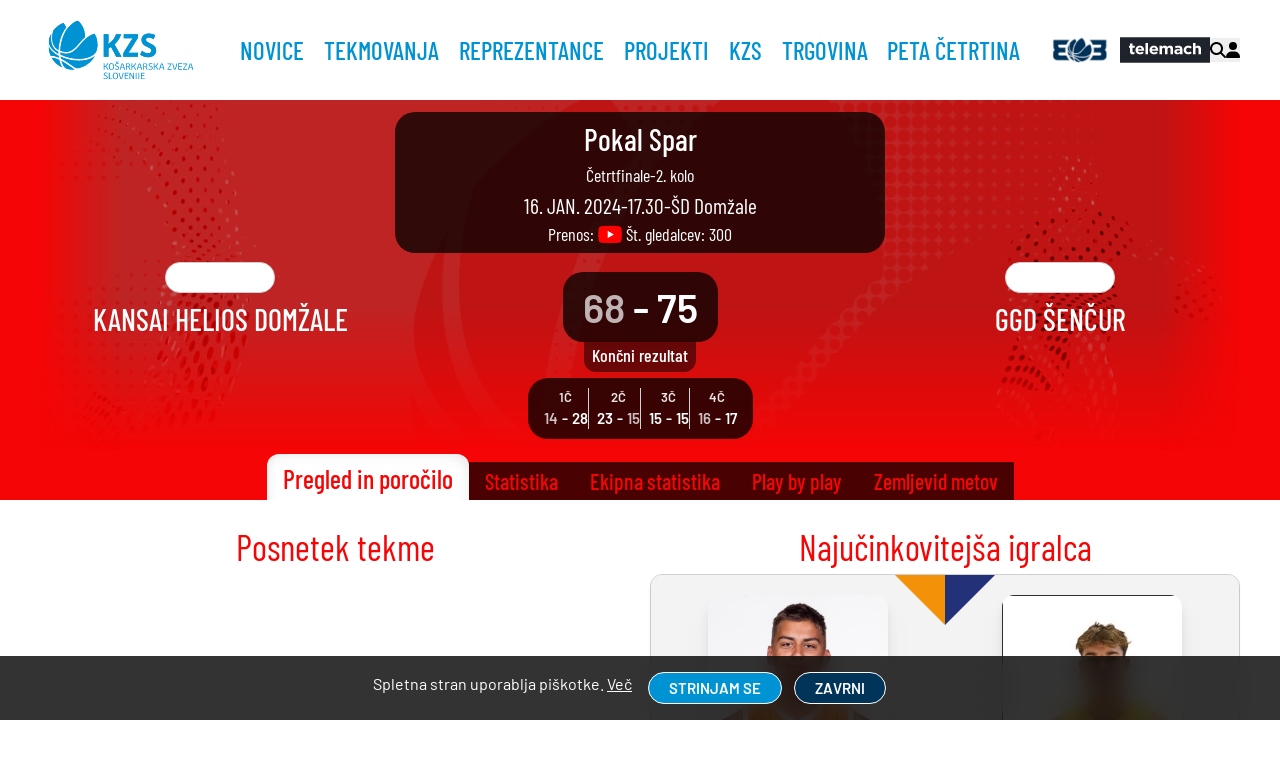

--- FILE ---
content_type: text/html; charset=utf-8
request_url: https://www.kzs.si/tekma/88863?tab=pregled-in-porocilo
body_size: 33542
content:
<!doctype html>
<html data-n-head-ssr>
  <head >
    <meta data-n-head="ssr" charset="utf-8"><meta data-n-head="ssr" name="viewport" content="width=device-width, initial-scale=1"><meta data-n-head="ssr" name="format-detection" content="telephone=no"><meta data-n-head="ssr" property="og:site_name" content="KZS"><meta data-n-head="ssr" data-hid="og:image" property="og:image" content="https://www.kzs.si//images/kzs.jpeg"><meta data-n-head="ssr" property="og:type" content="website"><meta data-n-head="ssr" name="robots" content="index,follow"><meta data-n-head="ssr" name="google-site-verification" content="4wiPXNTS_pxk_TNtfBr7y48UaU8CUkJJ6vu4qsLUI_A"><meta data-n-head="ssr" data-hid="og:url" property="og:url" content="https://www.kzs.si//tekma/88863"><meta data-n-head="ssr" data-hid="og:title" property="og:title" content="Kansai Helios Domžale (68)  : GGD Šenčur (75)"><meta data-n-head="ssr" data-hid="description" name="description" content="Tekma se je odigrala v ŠD Domžale, kjer sta se pomerili ekipi Kansai Helios Domžale in GGD Šenčur. Končni izid je bil 68 : 75."><meta data-n-head="ssr" data-hid="og:description" property="og:description" content="Tekma se je odigrala v ŠD Domžale, kjer sta se pomerili ekipi Kansai Helios Domžale in GGD Šenčur. Končni izid je bil 68 : 75."><title>KZS - Kansai Helios Domžale : GGD Šenčur</title><link data-n-head="ssr" rel="icon" type="image/x-icon" href="/favicon.ico"><script data-n-head="ssr" data-hid="meta-pixel" type="text/javascript" charset="utf-8">
                !function(f,b,e,v,n,t,s)
                {if(f.fbq)return;n=f.fbq=function(){n.callMethod?
                n.callMethod.apply(n,arguments):n.queue.push(arguments)};
                if(!f._fbq)f._fbq=n;n.push=n;n.loaded=!0;n.version='2.0';
                n.queue=[];t=b.createElement(e);t.async=!0;
                t.src=v;s=b.getElementsByTagName(e)[0];
                s.parentNode.insertBefore(t,s)}(window, document,'script',
                'https://connect.facebook.net/en_US/fbevents.js');
                fbq('init', '456539816824825');
                fbq('track', 'PageView');
            </script><link rel="preload" href="/_nuxt/5e55a35.js" as="script"><link rel="preload" href="/_nuxt/ee8ce8d.js" as="script"><link rel="preload" href="/_nuxt/bfb8cb1.js" as="script"><link rel="preload" href="/_nuxt/8616711.js" as="script"><link rel="preload" href="/_nuxt/ed18db9.js" as="script"><link rel="preload" href="/_nuxt/2f662ca.js" as="script"><link rel="preload" href="/_nuxt/9d5dade.js" as="script"><link rel="preload" href="/_nuxt/3956c33.js" as="script"><link rel="preload" href="/_nuxt/64973b7.js" as="script"><style data-vue-ssr-id="b384aaf2:0 1adb391c:0 63e2dbec:0 709683a2:0 1ddd05c4:0 24bdb2ea:0 f9e04aac:0 4dd00c31:0 22d04f1e:0 b5104aba:0 53f7446c:0">*,::backdrop,:after,:before{--tw-border-spacing-x:0;--tw-border-spacing-y:0;--tw-translate-x:0;--tw-translate-y:0;--tw-rotate:0;--tw-skew-x:0;--tw-skew-y:0;--tw-scale-x:1;--tw-scale-y:1;--tw-pan-x: ;--tw-pan-y: ;--tw-pinch-zoom: ;--tw-scroll-snap-strictness:proximity;--tw-gradient-from-position: ;--tw-gradient-via-position: ;--tw-gradient-to-position: ;--tw-ordinal: ;--tw-slashed-zero: ;--tw-numeric-figure: ;--tw-numeric-spacing: ;--tw-numeric-fraction: ;--tw-ring-inset: ;--tw-ring-offset-width:0px;--tw-ring-offset-color:#fff;--tw-ring-color:#3b82f680;--tw-ring-offset-shadow:0 0 #0000;--tw-ring-shadow:0 0 #0000;--tw-shadow:0 0 #0000;--tw-shadow-colored:0 0 #0000;--tw-blur: ;--tw-brightness: ;--tw-contrast: ;--tw-grayscale: ;--tw-hue-rotate: ;--tw-invert: ;--tw-saturate: ;--tw-sepia: ;--tw-drop-shadow: ;--tw-backdrop-blur: ;--tw-backdrop-brightness: ;--tw-backdrop-contrast: ;--tw-backdrop-grayscale: ;--tw-backdrop-hue-rotate: ;--tw-backdrop-invert: ;--tw-backdrop-opacity: ;--tw-backdrop-saturate: ;--tw-backdrop-sepia: ;--tw-contain-size: ;--tw-contain-layout: ;--tw-contain-paint: ;--tw-contain-style: }/*! tailwindcss v3.4.14 | MIT License | https://tailwindcss.com*/*,:after,:before{border:0 solid #d1d3d4;box-sizing:border-box}:after,:before{--tw-content:""}:host,html{line-height:1.5;-webkit-text-size-adjust:100%;font-family:ui-sans-serif,system-ui,-apple-system,Segoe UI,Roboto,Ubuntu,Cantarell,Noto Sans,sans-serif,"Apple Color Emoji","Segoe UI Emoji","Segoe UI Symbol","Noto Color Emoji";font-feature-settings:normal;font-variation-settings:normal;tab-size:4;-webkit-tap-highlight-color:transparent}body{line-height:inherit;margin:0}hr{border-top-width:1px;color:inherit;height:0}abbr:where([title]){text-decoration:underline;-webkit-text-decoration:underline dotted;text-decoration:underline dotted}h1,h2,h3,h4,h5,h6{font-size:inherit;font-weight:inherit}a{color:inherit;text-decoration:inherit}b,strong{font-weight:bolder}code,kbd,pre,samp{font-family:ui-monospace,SFMono-Regular,Menlo,Monaco,Consolas,"Liberation Mono","Courier New",monospace;font-feature-settings:normal;font-size:1em;font-variation-settings:normal}small{font-size:80%}sub,sup{font-size:75%;line-height:0;position:relative;vertical-align:initial}sub{bottom:-.25em}sup{top:-.5em}table{border-collapse:collapse;border-color:inherit;text-indent:0}button,input,optgroup,select,textarea{color:inherit;font-family:inherit;font-feature-settings:inherit;font-size:100%;font-variation-settings:inherit;font-weight:inherit;letter-spacing:inherit;line-height:inherit;margin:0;padding:0}button,select{text-transform:none}button,input:where([type=button]),input:where([type=reset]),input:where([type=submit]){-webkit-appearance:button;background-color:initial;background-image:none}:-moz-focusring{outline:auto}:-moz-ui-invalid{box-shadow:none}progress{vertical-align:initial}::-webkit-inner-spin-button,::-webkit-outer-spin-button{height:auto}[type=search]{-webkit-appearance:textfield;outline-offset:-2px}::-webkit-search-decoration{-webkit-appearance:none}::-webkit-file-upload-button{-webkit-appearance:button;font:inherit}summary{display:list-item}blockquote,dd,dl,figure,h1,h2,h3,h4,h5,h6,hr,p,pre{margin:0}fieldset{margin:0}fieldset,legend{padding:0}menu,ol,ul{list-style:none;margin:0;padding:0}dialog{padding:0}textarea{resize:vertical}input::placeholder,textarea::placeholder{color:#909090;opacity:1}[role=button],button{cursor:pointer}:disabled{cursor:default}audio,canvas,embed,iframe,img,object,svg,video{display:block;vertical-align:middle}img,video{height:auto;max-width:100%}[hidden]:where(:not([hidden=until-found])){display:none}.container{width:100%}@media (min-width:360px){.container{max-width:360px}}@media (min-width:400px){.container{max-width:400px}}@media (min-width:640px){.container{max-width:640px}}@media (min-width:768px){.container{max-width:768px}}@media (min-width:1125px){.container{max-width:1125px}}@media (min-width:1280px){.container{max-width:1280px}}@media (min-width:1536px){.container{max-width:1536px}}@media (min-width:2000px){.container{max-width:2000px}}.sr-only{height:1px;margin:-1px;overflow:hidden;padding:0;position:absolute;width:1px;clip:rect(0,0,0,0);border-width:0;white-space:nowrap}.pointer-events-none{pointer-events:none}.pointer-events-auto{pointer-events:auto}.\!visible{visibility:visible!important}.visible{visibility:visible}.invisible{visibility:hidden}.collapse{visibility:collapse}.static{position:static}.fixed{position:fixed}.absolute{position:absolute}.relative{position:relative}.inset-0{bottom:0;left:0;right:0;top:0}.inset-auto{bottom:auto;left:auto;right:auto;top:auto}.inset-x-0{left:0;right:0}.inset-x-1{left:.25rem;right:.25rem}.inset-x-3{left:.75rem;right:.75rem}.inset-x-4{left:1rem;right:1rem}.inset-y-0{bottom:0;top:0}.-bottom-5{bottom:-1.25rem}.-right-2{right:-.5rem}.bottom-0{bottom:0}.bottom-1{bottom:.25rem}.bottom-12{bottom:3rem}.bottom-16{bottom:4rem}.bottom-2{bottom:.5rem}.bottom-4{bottom:1rem}.bottom-5{bottom:1.25rem}.bottom-\[-1px\]{bottom:-1px}.bottom-\[-25px\]{bottom:-25px}.bottom-\[-3px\]{bottom:-3px}.bottom-\[100\%\]{bottom:100%}.bottom-\[8\%\]{bottom:8%}.end-0{right:0}.left-0{left:0}.left-1{left:.25rem}.left-1\/2{left:50%}.left-2{left:.5rem}.left-3{left:.75rem}.left-4{left:1rem}.left-5{left:1.25rem}.left-\[-25px\]{left:-25px}.left-\[50\%\]{left:50%}.right-0{right:0}.right-1{right:.25rem}.right-1\.5{right:.375rem}.right-12{right:3rem}.right-2{right:.5rem}.right-3{right:.75rem}.right-4{right:1rem}.right-5{right:1.25rem}.right-6{right:1.5rem}.right-\[-25px\]{right:-25px}.right-\[-5px\]{right:-5px}.right-\[100\%\]{right:100%}.top-0{top:0}.top-1{top:.25rem}.top-1\/2{top:50%}.top-10{top:2.5rem}.top-2{top:.5rem}.top-4{top:1rem}.top-8{top:2rem}.top-\[-10px\]{top:-10px}.top-\[100\%\]{top:100%}.top-\[20\%\]{top:20%}.top-\[30\%\]{top:30%}.top-\[33\%\]{top:33%}.top-\[40\%\]{top:40%}.top-\[60\%\]{top:60%}.top-auto{top:auto}.top-full{top:100%}.-z-50{z-index:-50}.z-0{z-index:0}.z-10{z-index:10}.z-50{z-index:50}.z-\[-1\]{z-index:-1}.z-\[9\]{z-index:9}.order-1{order:1}.order-2{order:2}.order-3{order:3}.order-4{order:4}.order-5{order:5}.order-last{order:9999}.col-span-1{grid-column:span 1/span 1}.col-span-2{grid-column:span 2/span 2}.col-span-3{grid-column:span 3/span 3}.col-span-4{grid-column:span 4/span 4}.col-span-8{grid-column:span 8/span 8}.col-start-1{grid-column-start:1}.col-start-2{grid-column-start:2}.col-start-3{grid-column-start:3}.col-start-4{grid-column-start:4}.row-span-2{grid-row:span 2/span 2}.row-start-1{grid-row-start:1}.row-start-2{grid-row-start:2}.m-0{margin:0}.m-1{margin:.25rem}.m-4{margin:1rem}.m-auto{margin:auto}.mx-14{margin-left:3.5rem;margin-right:3.5rem}.mx-2{margin-left:.5rem;margin-right:.5rem}.mx-3{margin-left:.75rem;margin-right:.75rem}.mx-5{margin-left:1.25rem;margin-right:1.25rem}.mx-auto{margin-left:auto;margin-right:auto}.my-1{margin-bottom:.25rem;margin-top:.25rem}.my-10{margin-bottom:2.5rem;margin-top:2.5rem}.my-2{margin-bottom:.5rem;margin-top:.5rem}.my-3{margin-bottom:.75rem;margin-top:.75rem}.my-4{margin-bottom:1rem;margin-top:1rem}.my-5{margin-bottom:1.25rem;margin-top:1.25rem}.my-auto{margin-bottom:auto;margin-top:auto}.mb-1{margin-bottom:.25rem}.mb-10{margin-bottom:2.5rem}.mb-2{margin-bottom:.5rem}.mb-3{margin-bottom:.75rem}.mb-4{margin-bottom:1rem}.mb-5{margin-bottom:1.25rem}.mb-6{margin-bottom:1.5rem}.mb-7{margin-bottom:1.75rem}.mb-8{margin-bottom:2rem}.mb-\[100px\]{margin-bottom:100px}.mb-\[10px\]{margin-bottom:10px}.mb-\[3\%\]{margin-bottom:3%}.mb-\[80px\]{margin-bottom:80px}.me-8{margin-right:2rem}.ml-1{margin-left:.25rem}.ml-1\.5{margin-left:.375rem}.ml-2{margin-left:.5rem}.ml-3{margin-left:.75rem}.ml-4{margin-left:1rem}.ml-5{margin-left:1.25rem}.ml-8{margin-left:2rem}.ml-auto{margin-left:auto}.mr-1{margin-right:.25rem}.mr-10{margin-right:2.5rem}.mr-2{margin-right:.5rem}.mr-3{margin-right:.75rem}.mr-5{margin-right:1.25rem}.mr-\[50px\]{margin-right:50px}.mr-auto{margin-right:auto}.ms-8{margin-left:2rem}.mt-0{margin-top:0}.mt-1{margin-top:.25rem}.mt-10{margin-top:2.5rem}.mt-2{margin-top:.5rem}.mt-3{margin-top:.75rem}.mt-4{margin-top:1rem}.mt-5{margin-top:1.25rem}.mt-6{margin-top:1.5rem}.mt-7{margin-top:1.75rem}.mt-8{margin-top:2rem}.mt-9{margin-top:2.25rem}.mt-\[10px\]{margin-top:10px}.mt-\[5\%\]{margin-top:5%}.mt-\[8px\]{margin-top:8px}.mt-auto{margin-top:auto}.line-clamp-1{-webkit-line-clamp:1}.line-clamp-1,.line-clamp-3{display:-webkit-box;overflow:hidden;-webkit-box-orient:vertical}.line-clamp-3{-webkit-line-clamp:3}.line-clamp-4{display:-webkit-box;overflow:hidden;-webkit-box-orient:vertical;-webkit-line-clamp:4}.block{display:block}.inline-block{display:inline-block}.inline{display:inline}.flex{display:flex}.inline-flex{display:inline-flex}.table{display:table}.grid{display:grid}.hidden{display:none}.aspect-\[0\.667\]{aspect-ratio:.667}.aspect-\[0\.7\]{aspect-ratio:.7}.aspect-\[16\/9\]{aspect-ratio:16/9}.aspect-\[2\/3\]{aspect-ratio:2/3}.aspect-\[2\]{aspect-ratio:2}.aspect-\[3\]{aspect-ratio:3}.aspect-\[5\]{aspect-ratio:5}.aspect-square{aspect-ratio:1/1}.aspect-video{aspect-ratio:16/9}.h-10{height:2.5rem}.h-12{height:3rem}.h-14{height:3.5rem}.h-16{height:4rem}.h-2{height:.5rem}.h-2\/3{height:66.666667%}.h-20{height:5rem}.h-24{height:6rem}.h-3{height:.75rem}.h-3\/4{height:75%}.h-32{height:8rem}.h-4{height:1rem}.h-48{height:12rem}.h-5{height:1.25rem}.h-52{height:13rem}.h-6{height:1.5rem}.h-64{height:16rem}.h-7{height:1.75rem}.h-8{height:2rem}.h-9{height:2.25rem}.h-\[100px\]{height:100px}.h-\[120px\]{height:120px}.h-\[124px\]{height:124px}.h-\[140px\]{height:140px}.h-\[146px\]{height:146px}.h-\[150px\]{height:150px}.h-\[175px\]{height:175px}.h-\[19\.5px\]{height:19.5px}.h-\[1px\]{height:1px}.h-\[200px\]{height:200px}.h-\[210px\]{height:210px}.h-\[230px\]{height:230px}.h-\[25\%\]{height:25%}.h-\[250px\]{height:250px}.h-\[267px\]{height:267px}.h-\[30px\]{height:30px}.h-\[350px\]{height:350px}.h-\[35px\]{height:35px}.h-\[36px\]{height:36px}.h-\[38px\]{height:38px}.h-\[400px\]{height:400px}.h-\[40px\]{height:40px}.h-\[43px\]{height:43px}.h-\[45px\]{height:45px}.h-\[48px\]{height:48px}.h-\[50px\]{height:50px}.h-\[56\.4px\]{height:56.4px}.h-\[60\.4px\]{height:60.4px}.h-\[600px\]{height:600px}.h-\[60px\]{height:60px}.h-\[75px\]{height:75px}.h-\[80px\]{height:80px}.h-\[99px\]{height:99px}.h-auto{height:auto}.h-fit{height:fit-content}.h-full{height:100%}.h-max{height:max-content}.h-min{height:min-content}.h-screen{height:100vh}.max-h-12{max-height:3rem}.max-h-40{max-height:10rem}.max-h-9{max-height:2.25rem}.max-h-96{max-height:24rem}.max-h-\[400px\]{max-height:400px}.max-h-\[411px\]{max-height:411px}.max-h-\[600px\]{max-height:600px}.max-h-\[60px\]{max-height:60px}.max-h-\[70vh\]{max-height:70vh}.max-h-full{max-height:100%}.min-h-5{min-height:1.25rem}.min-h-\[175px\]{min-height:175px}.min-h-\[200px\]{min-height:200px}.min-h-\[260px\]{min-height:260px}.min-h-\[300px\]{min-height:300px}.min-h-\[350px\]{min-height:350px}.min-h-\[40px\]{min-height:40px}.min-h-\[450px\]{min-height:450px}.min-h-\[5rem\]{min-height:5rem}.min-h-\[80px\]{min-height:80px}.w-1\/2{width:50%}.w-1\/3{width:33.333333%}.w-10{width:2.5rem}.w-12{width:3rem}.w-14{width:3.5rem}.w-16{width:4rem}.w-2{width:.5rem}.w-2\/3{width:66.666667%}.w-20{width:5rem}.w-24{width:6rem}.w-28{width:7rem}.w-3\/4{width:75%}.w-32{width:8rem}.w-4{width:1rem}.w-40{width:10rem}.w-5{width:1.25rem}.w-52{width:13rem}.w-56{width:14rem}.w-6{width:1.5rem}.w-60{width:15rem}.w-8{width:2rem}.w-9{width:2.25rem}.w-\[100px\]{width:100px}.w-\[120px\]{width:120px}.w-\[125px\]{width:125px}.w-\[150px\]{width:150px}.w-\[17px\]{width:17px}.w-\[200px\]{width:200px}.w-\[220px\]{width:220px}.w-\[250px\]{width:250px}.w-\[25px\]{width:25px}.w-\[275px\]{width:275px}.w-\[300px\]{width:300px}.w-\[30px\]{width:30px}.w-\[40px\]{width:40px}.w-\[45px\]{width:45px}.w-\[49\%\]{width:49%}.w-\[50\%\]{width:50%}.w-\[50px\]{width:50px}.w-\[55\%\]{width:55%}.w-\[55px\]{width:55px}.w-\[5rem\]{width:5rem}.w-\[65px\]{width:65px}.w-\[75px\]{width:75px}.w-\[80px\]{width:80px}.w-\[85px\]{width:85px}.w-\[90\%\]{width:90%}.w-\[93px\]{width:93px}.w-fit{width:fit-content}.w-full{width:100%}.w-max{width:max-content}.min-w-\[120px\]{min-width:120px}.min-w-\[150px\]{min-width:150px}.min-w-\[1rem\]{min-width:1rem}.min-w-\[200px\]{min-width:200px}.min-w-\[300px\]{min-width:300px}.min-w-\[320px\]{min-width:320px}.min-w-\[50\%\]{min-width:50%}.min-w-\[5rem\]{min-width:5rem}.min-w-\[60px\]{min-width:60px}.min-w-\[63px\]{min-width:63px}.min-w-full{min-width:100%}.min-w-max{min-width:max-content}.max-w-\[1000px\]{max-width:1000px}.max-w-\[1200px\]{max-width:1200px}.max-w-\[190px\]{max-width:190px}.max-w-\[200px\]{max-width:200px}.max-w-\[300px\]{max-width:300px}.max-w-\[500px\]{max-width:500px}.max-w-\[560px\]{max-width:560px}.max-w-\[5rem\]{max-width:5rem}.max-w-\[600px\]{max-width:600px}.max-w-\[650px\]{max-width:650px}.max-w-\[750px\]{max-width:750px}.max-w-\[800px\]{max-width:800px}.max-w-\[80px\]{max-width:80px}.max-w-\[850px\]{max-width:850px}.max-w-\[90px\]{max-width:90px}.max-w-full{max-width:100%}.max-w-lg{max-width:32rem}.max-w-md{max-width:28rem}.shrink-0{flex-shrink:0}.flex-grow,.grow{flex-grow:1}.grow-0{flex-grow:0}.basis-20{flex-basis:5rem}.basis-4{flex-basis:1rem}.basis-\[460px\]{flex-basis:460px}.table-auto{table-layout:auto}.border-collapse{border-collapse:collapse}.-translate-y-1\/2{--tw-translate-y:-50%;transform:translate(var(--tw-translate-x),-50%) rotate(var(--tw-rotate)) skewX(var(--tw-skew-x)) skewY(var(--tw-skew-y)) scaleX(var(--tw-scale-x)) scaleY(var(--tw-scale-y));transform:translate(var(--tw-translate-x),var(--tw-translate-y)) rotate(var(--tw-rotate)) skewX(var(--tw-skew-x)) skewY(var(--tw-skew-y)) scaleX(var(--tw-scale-x)) scaleY(var(--tw-scale-y))}.translate-x-0{--tw-translate-x:0px;transform:translateY(var(--tw-translate-y)) rotate(var(--tw-rotate)) skewX(var(--tw-skew-x)) skewY(var(--tw-skew-y)) scaleX(var(--tw-scale-x)) scaleY(var(--tw-scale-y));transform:translate(var(--tw-translate-x),var(--tw-translate-y)) rotate(var(--tw-rotate)) skewX(var(--tw-skew-x)) skewY(var(--tw-skew-y)) scaleX(var(--tw-scale-x)) scaleY(var(--tw-scale-y))}.translate-x-5{--tw-translate-x:1.25rem;transform:translate(1.25rem,var(--tw-translate-y)) rotate(var(--tw-rotate)) skewX(var(--tw-skew-x)) skewY(var(--tw-skew-y)) scaleX(var(--tw-scale-x)) scaleY(var(--tw-scale-y));transform:translate(var(--tw-translate-x),var(--tw-translate-y)) rotate(var(--tw-rotate)) skewX(var(--tw-skew-x)) skewY(var(--tw-skew-y)) scaleX(var(--tw-scale-x)) scaleY(var(--tw-scale-y))}.translate-x-\[-20\%\]{--tw-translate-x:-20%;transform:translate(-20%,var(--tw-translate-y)) rotate(var(--tw-rotate)) skewX(var(--tw-skew-x)) skewY(var(--tw-skew-y)) scaleX(var(--tw-scale-x)) scaleY(var(--tw-scale-y));transform:translate(var(--tw-translate-x),var(--tw-translate-y)) rotate(var(--tw-rotate)) skewX(var(--tw-skew-x)) skewY(var(--tw-skew-y)) scaleX(var(--tw-scale-x)) scaleY(var(--tw-scale-y))}.translate-x-\[-50\%\]{--tw-translate-x:-50%;transform:translate(-50%,var(--tw-translate-y)) rotate(var(--tw-rotate)) skewX(var(--tw-skew-x)) skewY(var(--tw-skew-y)) scaleX(var(--tw-scale-x)) scaleY(var(--tw-scale-y));transform:translate(var(--tw-translate-x),var(--tw-translate-y)) rotate(var(--tw-rotate)) skewX(var(--tw-skew-x)) skewY(var(--tw-skew-y)) scaleX(var(--tw-scale-x)) scaleY(var(--tw-scale-y))}.translate-y-\[-50\%\]{--tw-translate-y:-50%;transform:translate(var(--tw-translate-x),-50%) rotate(var(--tw-rotate)) skewX(var(--tw-skew-x)) skewY(var(--tw-skew-y)) scaleX(var(--tw-scale-x)) scaleY(var(--tw-scale-y));transform:translate(var(--tw-translate-x),var(--tw-translate-y)) rotate(var(--tw-rotate)) skewX(var(--tw-skew-x)) skewY(var(--tw-skew-y)) scaleX(var(--tw-scale-x)) scaleY(var(--tw-scale-y))}.rotate-180{--tw-rotate:180deg;transform:translate(var(--tw-translate-x),var(--tw-translate-y)) rotate(180deg) skewX(var(--tw-skew-x)) skewY(var(--tw-skew-y)) scaleX(var(--tw-scale-x)) scaleY(var(--tw-scale-y));transform:translate(var(--tw-translate-x),var(--tw-translate-y)) rotate(var(--tw-rotate)) skewX(var(--tw-skew-x)) skewY(var(--tw-skew-y)) scaleX(var(--tw-scale-x)) scaleY(var(--tw-scale-y))}.scale-50{--tw-scale-x:.5;--tw-scale-y:.5;transform:translate(var(--tw-translate-x),var(--tw-translate-y)) rotate(var(--tw-rotate)) skewX(var(--tw-skew-x)) skewY(var(--tw-skew-y)) scaleX(.5) scaleY(.5);transform:translate(var(--tw-translate-x),var(--tw-translate-y)) rotate(var(--tw-rotate)) skewX(var(--tw-skew-x)) skewY(var(--tw-skew-y)) scaleX(var(--tw-scale-x)) scaleY(var(--tw-scale-y))}.scale-75{--tw-scale-x:.75;--tw-scale-y:.75;transform:translate(var(--tw-translate-x),var(--tw-translate-y)) rotate(var(--tw-rotate)) skewX(var(--tw-skew-x)) skewY(var(--tw-skew-y)) scaleX(.75) scaleY(.75);transform:translate(var(--tw-translate-x),var(--tw-translate-y)) rotate(var(--tw-rotate)) skewX(var(--tw-skew-x)) skewY(var(--tw-skew-y)) scaleX(var(--tw-scale-x)) scaleY(var(--tw-scale-y))}.scale-95{--tw-scale-x:.95;--tw-scale-y:.95;transform:translate(var(--tw-translate-x),var(--tw-translate-y)) rotate(var(--tw-rotate)) skewX(var(--tw-skew-x)) skewY(var(--tw-skew-y)) scaleX(.95) scaleY(.95);transform:translate(var(--tw-translate-x),var(--tw-translate-y)) rotate(var(--tw-rotate)) skewX(var(--tw-skew-x)) skewY(var(--tw-skew-y)) scaleX(var(--tw-scale-x)) scaleY(var(--tw-scale-y))}.scale-\[1\.05\]{--tw-scale-x:1.05;--tw-scale-y:1.05;transform:translate(var(--tw-translate-x),var(--tw-translate-y)) rotate(var(--tw-rotate)) skewX(var(--tw-skew-x)) skewY(var(--tw-skew-y)) scaleX(1.05) scaleY(1.05)}.scale-\[1\.05\],.transform{transform:translate(var(--tw-translate-x),var(--tw-translate-y)) rotate(var(--tw-rotate)) skewX(var(--tw-skew-x)) skewY(var(--tw-skew-y)) scaleX(var(--tw-scale-x)) scaleY(var(--tw-scale-y))}@keyframes bounce{0%,to{animation-timing-function:cubic-bezier(.8,0,1,1);transform:translateY(-25%)}50%{animation-timing-function:cubic-bezier(0,0,.2,1);transform:none}}.animate-bounce{animation:bounce 1s infinite}.cursor-context-menu{cursor:context-menu}.cursor-pointer{cursor:pointer}.select-none{-webkit-user-select:none;user-select:none}.resize{resize:both}.list-disc{list-style-type:disc}.grid-cols-1{grid-template-columns:repeat(1,minmax(0,1fr))}.grid-cols-2{grid-template-columns:repeat(2,minmax(0,1fr))}.grid-cols-3{grid-template-columns:repeat(3,minmax(0,1fr))}.grid-cols-4{grid-template-columns:repeat(4,minmax(0,1fr))}.grid-cols-5{grid-template-columns:repeat(5,minmax(0,1fr))}.grid-cols-6{grid-template-columns:repeat(6,minmax(0,1fr))}.grid-cols-\[10\%_80\%_10\%\]{grid-template-columns:10% 80% 10%}.grid-cols-\[15\%_85\%\]{grid-template-columns:15% 85%}.grid-cols-\[20\%_10\%_70\%\]{grid-template-columns:20% 10% 70%}.grid-cols-\[20\%_70\%_10\%\]{grid-template-columns:20% 70% 10%}.grid-cols-\[20\%_80\%\]{grid-template-columns:20% 80%}.grid-cols-\[25\%_75\%\]{grid-template-columns:25% 75%}.grid-cols-\[30\%_10\%_20\%_10\%_30\%\]{grid-template-columns:30% 10% 20% 10% 30%}.grid-cols-\[30\%_17\%_2\%_17\%_30\%\]{grid-template-columns:30% 17% 2% 17% 30%}.grid-cols-\[30\%_70\%\]{grid-template-columns:30% 70%}.grid-cols-\[35\%_30\%_35\%\]{grid-template-columns:35% 30% 35%}.grid-cols-\[40\%_20\%_40\%\]{grid-template-columns:40% 20% 40%}.grid-cols-\[40\%_60\%\]{grid-template-columns:40% 60%}.grid-cols-\[5\%_10\%_32\%_10\%_14\%_14\%\]{grid-template-columns:5% 10% 32% 10% 14% 14%}.grid-cols-\[5\%_10\%_46\%_10\%_14\%\]{grid-template-columns:5% 10% 46% 10% 14%}.grid-cols-\[5\%_30\%_26\%_10\%_14\%\]{grid-template-columns:5% 30% 26% 10% 14%}.grid-cols-\[5\%_42\%_10\%_14\%_14\%\]{grid-template-columns:5% 42% 10% 14% 14%}.grid-cols-\[5\%_56\%_10\%_14\%\]{grid-template-columns:5% 56% 10% 14%}.grid-cols-\[70\%_10\%_20\%\]{grid-template-columns:70% 10% 20%}.grid-cols-\[70\%_30\%\]{grid-template-columns:70% 30%}.grid-cols-\[90\%_10\%\]{grid-template-columns:90% 10%}.grid-rows-1{grid-template-rows:repeat(1,minmax(0,1fr))}.grid-rows-2{grid-template-rows:repeat(2,minmax(0,1fr))}.grid-rows-4{grid-template-rows:repeat(4,minmax(0,1fr))}.flex-row{flex-direction:row}.flex-row-reverse{flex-direction:row-reverse}.flex-col{flex-direction:column}.flex-wrap{flex-wrap:wrap}.flex-nowrap{flex-wrap:nowrap}.content-center{align-content:center}.items-start{align-items:flex-start}.items-end{align-items:flex-end}.items-center{align-items:center}.justify-start{justify-content:flex-start}.justify-end{justify-content:flex-end}.justify-center{justify-content:center}.justify-between{justify-content:space-between}.justify-around{justify-content:space-around}.justify-evenly{justify-content:space-evenly}.gap-0{gap:0}.gap-1{gap:.25rem}.gap-10{gap:2.5rem}.gap-2{gap:.5rem}.gap-3{gap:.75rem}.gap-4{gap:1rem}.gap-5{gap:1.25rem}.gap-6{gap:1.5rem}.gap-7{gap:1.75rem}.gap-8{gap:2rem}.gap-\[1\%\]{gap:1%}.gap-\[12px\]{gap:12px}.gap-\[2\%\]{gap:2%}.gap-\[3\%\]{gap:3%}.gap-\[50px\]{gap:50px}.gap-x-4{column-gap:1rem}.gap-x-6{column-gap:1.5rem}.gap-y-1{row-gap:.25rem}.gap-y-10{row-gap:2.5rem}.gap-y-6{row-gap:1.5rem}.space-x-2>:not([hidden])~:not([hidden]){--tw-space-x-reverse:0;margin-left:.5rem;margin-left:calc(.5rem*(1 - var(--tw-space-x-reverse)));margin-right:0;margin-right:calc(.5rem*var(--tw-space-x-reverse))}.space-x-6>:not([hidden])~:not([hidden]){--tw-space-x-reverse:0;margin-left:1.5rem;margin-left:calc(1.5rem*(1 - var(--tw-space-x-reverse)));margin-right:0;margin-right:calc(1.5rem*var(--tw-space-x-reverse))}.space-y-0>:not([hidden])~:not([hidden]){--tw-space-y-reverse:0;margin-bottom:0;margin-bottom:calc(0px*var(--tw-space-y-reverse));margin-top:0;margin-top:calc(0px*(1 - var(--tw-space-y-reverse)))}.space-y-4>:not([hidden])~:not([hidden]){--tw-space-y-reverse:0;margin-bottom:0;margin-bottom:calc(1rem*var(--tw-space-y-reverse));margin-top:1rem;margin-top:calc(1rem*(1 - var(--tw-space-y-reverse)))}.divide-x>:not([hidden])~:not([hidden]){--tw-divide-x-reverse:0;border-left-width:1px;border-left-width:calc(1px*(1 - var(--tw-divide-x-reverse)));border-right-width:0;border-right-width:calc(1px*var(--tw-divide-x-reverse))}.divide-x-2>:not([hidden])~:not([hidden]){--tw-divide-x-reverse:0;border-left-width:2px;border-left-width:calc(2px*(1 - var(--tw-divide-x-reverse)));border-right-width:0;border-right-width:calc(2px*var(--tw-divide-x-reverse))}.divide-y>:not([hidden])~:not([hidden]){--tw-divide-y-reverse:0;border-bottom-width:0;border-bottom-width:calc(1px*var(--tw-divide-y-reverse));border-top-width:1px;border-top-width:calc(1px*(1 - var(--tw-divide-y-reverse)))}.divide-dotted>:not([hidden])~:not([hidden]){border-style:dotted}.divide-\[\#474747\]>:not([hidden])~:not([hidden]){--tw-divide-opacity:1;border-color:#474747;border-color:rgba(71,71,71,var(--tw-divide-opacity))}.divide-black>:not([hidden])~:not([hidden]){--tw-divide-opacity:1;border-color:#000;border-color:rgba(0,0,0,var(--tw-divide-opacity))}.divide-white>:not([hidden])~:not([hidden]){--tw-divide-opacity:1;border-color:#fff;border-color:rgba(255,255,255,var(--tw-divide-opacity))}.self-start{align-self:flex-start}.self-end{align-self:flex-end}.self-center{align-self:center}.justify-self-end{justify-self:end}.justify-self-center{justify-self:center}.overflow-auto{overflow:auto}.overflow-hidden{overflow:hidden}.overflow-scroll{overflow:scroll}.overflow-x-auto{overflow-x:auto}.overflow-x-scroll{overflow-x:scroll}.truncate{overflow:hidden;text-overflow:ellipsis}.truncate,.whitespace-nowrap{white-space:nowrap}.rounded{border-radius:5px}.rounded-2xl{border-radius:30px}.rounded-\[2px\]{border-radius:2px}.rounded-full{border-radius:9999px}.rounded-lg{border-radius:20px}.rounded-md{border-radius:12px}.rounded-none{border-radius:0}.rounded-b{border-bottom-left-radius:5px;border-bottom-right-radius:5px}.rounded-b-md{border-bottom-left-radius:12px;border-bottom-right-radius:12px}.rounded-b-none{border-bottom-left-radius:0;border-bottom-right-radius:0}.rounded-l-lg{border-bottom-left-radius:20px;border-top-left-radius:20px}.rounded-l-md{border-bottom-left-radius:12px;border-top-left-radius:12px}.rounded-r-lg{border-bottom-right-radius:20px;border-top-right-radius:20px}.rounded-r-md{border-bottom-right-radius:12px;border-top-right-radius:12px}.rounded-t{border-top-left-radius:5px;border-top-right-radius:5px}.rounded-t-lg{border-top-left-radius:20px;border-top-right-radius:20px}.rounded-t-md{border-top-left-radius:12px;border-top-right-radius:12px}.rounded-bl-lg{border-bottom-left-radius:20px}.rounded-bl-md{border-bottom-left-radius:12px}.rounded-br-lg{border-bottom-right-radius:20px}.rounded-br-md{border-bottom-right-radius:12px}.rounded-es-lg{border-bottom-left-radius:20px}.rounded-se-lg{border-top-right-radius:20px}.rounded-tl-lg{border-top-left-radius:20px}.rounded-tl-md{border-top-left-radius:12px}.rounded-tr-lg{border-top-right-radius:20px}.rounded-tr-md{border-top-right-radius:12px}.border{border-width:1px}.border-2{border-width:2px}.border-4{border-width:4px}.border-\[15px\]{border-width:15px}.border-\[25px\]{border-width:25px}.border-x{border-left-width:1px;border-right-width:1px}.border-x-2{border-left-width:2px;border-right-width:2px}.border-y-2{border-bottom-width:2px;border-top-width:2px}.border-b{border-bottom-width:1px}.border-b-2{border-bottom-width:2px}.border-l-0{border-left-width:0}.border-l-2{border-left-width:2px}.border-r{border-right-width:1px}.border-r-2{border-right-width:2px}.border-r-\[3px\]{border-right-width:3px}.border-t{border-top-width:1px}.border-t-2{border-top-width:2px}.border-solid{border-style:solid}.\!border-blue-300{--tw-border-opacity:1!important;border-color:#0093d4!important;border-color:rgba(0,147,212,var(--tw-border-opacity))!important}.border-black{--tw-border-opacity:1;border-color:#000;border-color:rgba(0,0,0,var(--tw-border-opacity))}.border-blue-300{--tw-border-opacity:1;border-color:#0093d4;border-color:rgba(0,147,212,var(--tw-border-opacity))}.border-gray-100{--tw-border-opacity:1;border-color:#cecece;border-color:rgba(206,206,206,var(--tw-border-opacity))}.border-gray-200{--tw-border-opacity:1;border-color:#d1d3d4;border-color:rgba(209,211,212,var(--tw-border-opacity))}.border-gray-300{--tw-border-opacity:1;border-color:#d1d5db;border-color:rgba(209,213,219,var(--tw-border-opacity))}.border-gray-400{--tw-border-opacity:1;border-color:#909090;border-color:rgba(144,144,144,var(--tw-border-opacity))}.border-gray-50{--tw-border-opacity:1;border-color:#f3f3f3;border-color:rgba(243,243,243,var(--tw-border-opacity))}.border-gray-500{--tw-border-opacity:1;border-color:#d4e0e5;border-color:rgba(212,224,229,var(--tw-border-opacity))}.border-primary{--tw-border-opacity:1;border-color:#0093d4;border-color:rgba(0,147,212,var(--tw-border-opacity))}.border-transparent{border-color:#0000}.border-white{--tw-border-opacity:1;border-color:#fff;border-color:rgba(255,255,255,var(--tw-border-opacity))}.bg-\[\#00000080\]{background-color:rgba(0,0,0,.502)}.bg-\[\#000000bf\]{background-color:rgba(0,0,0,.749)}.bg-\[\#01040d\]{--tw-bg-opacity:1;background-color:#01040d;background-color:rgba(1,4,13,var(--tw-bg-opacity))}.bg-\[\#d5e0e5\]{--tw-bg-opacity:1;background-color:#d5e0e5;background-color:rgba(213,224,229,var(--tw-bg-opacity))}.bg-black{--tw-bg-opacity:1;background-color:#000;background-color:rgba(0,0,0,var(--tw-bg-opacity))}.bg-black\/80{background-color:#000c}.bg-blue-300{--tw-bg-opacity:1;background-color:#0093d4;background-color:rgba(0,147,212,var(--tw-bg-opacity))}.bg-blue-400{--tw-bg-opacity:1;background-color:#003459;background-color:rgba(0,52,89,var(--tw-bg-opacity))}.bg-gray-100{--tw-bg-opacity:1;background-color:#cecece;background-color:rgba(206,206,206,var(--tw-bg-opacity))}.bg-gray-200{--tw-bg-opacity:1;background-color:#d1d3d4;background-color:rgba(209,211,212,var(--tw-bg-opacity))}.bg-gray-50{--tw-bg-opacity:1;background-color:#f3f3f3;background-color:rgba(243,243,243,var(--tw-bg-opacity))}.bg-gray-500{--tw-bg-opacity:1;background-color:#d4e0e5;background-color:rgba(212,224,229,var(--tw-bg-opacity))}.bg-primary{--tw-bg-opacity:1;background-color:#0093d4;background-color:rgba(0,147,212,var(--tw-bg-opacity))}.bg-red{--tw-bg-opacity:1;background-color:#dc2626;background-color:rgba(220,38,38,var(--tw-bg-opacity))}.bg-transparent{background-color:initial}.bg-white{--tw-bg-opacity:1;background-color:#fff;background-color:rgba(255,255,255,var(--tw-bg-opacity))}.bg-opacity-5{--tw-bg-opacity:0.05}.bg-opacity-50{--tw-bg-opacity:0.5}.bg-opacity-95{--tw-bg-opacity:0.95}.bg-\[url\(\'\~\/assets\/images\/gogi\/landscape\.jpg\'\)\]{background-image:url(/_nuxt/img/landscape.b45bcd9.jpg)}.bg-\[url\(\'\~\/assets\/images\/gogi\/portrait\.jpg\'\)\]{background-image:url(/_nuxt/img/portrait.f263937.jpg)}.bg-gradient-to-b{background-image:linear-gradient(to bottom,var(--tw-gradient-stops))}.bg-gradient-to-r{background-image:linear-gradient(to right,var(--tw-gradient-stops))}.bg-gradient-to-t{background-image:linear-gradient(to top,var(--tw-gradient-stops))}.from-blue-400{--tw-gradient-from:#003459 var(--tw-gradient-from-position);--tw-gradient-to:#00345900 var(--tw-gradient-to-position);--tw-gradient-stops:var(--tw-gradient-from),var(--tw-gradient-to)}.from-gray-500{--tw-gradient-from:#d4e0e5 var(--tw-gradient-from-position);--tw-gradient-to:#d4e0e500 var(--tw-gradient-to-position);--tw-gradient-stops:var(--tw-gradient-from),var(--tw-gradient-to)}.from-10\%{--tw-gradient-from-position:10%}.via-blue-400{--tw-gradient-to:#00345900 var(--tw-gradient-to-position);--tw-gradient-stops:var(--tw-gradient-from),#003459 var(--tw-gradient-via-position),var(--tw-gradient-to)}.via-white{--tw-gradient-to:#fff0 var(--tw-gradient-to-position);--tw-gradient-stops:var(--tw-gradient-from),#fff var(--tw-gradient-via-position),var(--tw-gradient-to)}.via-30\%{--tw-gradient-via-position:30%}.to-blue-300{--tw-gradient-to:#0093d4 var(--tw-gradient-to-position)}.to-gray-500{--tw-gradient-to:#d4e0e5 var(--tw-gradient-to-position)}.to-95\%{--tw-gradient-to-position:95%}.bg-contain{background-size:contain}.bg-cover{background-size:cover}.bg-center{background-position:50%}.bg-no-repeat{background-repeat:no-repeat}.object-contain{object-fit:contain}.object-cover{object-fit:cover}.p-1{padding:.25rem}.p-2{padding:.5rem}.p-3{padding:.75rem}.p-4{padding:1rem}.p-5{padding:1.25rem}.p-6{padding:1.5rem}.p-\[12px\]{padding:12px}.p-\[2px\]{padding:2px}.px-1{padding-left:.25rem;padding-right:.25rem}.px-10{padding-left:2.5rem;padding-right:2.5rem}.px-16{padding-left:4rem;padding-right:4rem}.px-2{padding-left:.5rem;padding-right:.5rem}.px-3{padding-left:.75rem;padding-right:.75rem}.px-4{padding-left:1rem;padding-right:1rem}.px-5{padding-left:1.25rem;padding-right:1.25rem}.px-6{padding-left:1.5rem;padding-right:1.5rem}.px-8{padding-left:2rem;padding-right:2rem}.px-\[12px\]{padding-left:12px;padding-right:12px}.px-\[20px\]{padding-left:20px;padding-right:20px}.px-\[2px\]{padding-left:2px;padding-right:2px}.px-\[50px\]{padding-left:50px;padding-right:50px}.px-\[5px\]{padding-left:5px;padding-right:5px}.py-0{padding-bottom:0;padding-top:0}.py-1{padding-bottom:.25rem;padding-top:.25rem}.py-2{padding-bottom:.5rem;padding-top:.5rem}.py-3{padding-bottom:.75rem;padding-top:.75rem}.py-4{padding-bottom:1rem;padding-top:1rem}.py-5{padding-bottom:1.25rem;padding-top:1.25rem}.py-8{padding-bottom:2rem;padding-top:2rem}.py-9{padding-bottom:2.25rem;padding-top:2.25rem}.py-\[0\.5px\]{padding-bottom:.5px;padding-top:.5px}.py-\[10px\]{padding-bottom:10px;padding-top:10px}.py-\[1px\]{padding-bottom:1px;padding-top:1px}.py-\[5px\]{padding-bottom:5px;padding-top:5px}.pb-1{padding-bottom:.25rem}.pb-14{padding-bottom:3.5rem}.pb-16{padding-bottom:4rem}.pb-2{padding-bottom:.5rem}.pb-3{padding-bottom:.75rem}.pb-4{padding-bottom:1rem}.pb-5{padding-bottom:1.25rem}.pb-6{padding-bottom:1.5rem}.pb-\[1px\]{padding-bottom:1px}.pl-1{padding-left:.25rem}.pl-10{padding-left:2.5rem}.pl-2{padding-left:.5rem}.pl-3{padding-left:.75rem}.pl-4{padding-left:1rem}.pl-5{padding-left:1.25rem}.pl-8{padding-left:2rem}.pl-\[8px\]{padding-left:8px}.pr-2{padding-right:.5rem}.pr-6{padding-right:1.5rem}.pr-7{padding-right:1.75rem}.pr-\[16px\]{padding-right:16px}.pr-\[7\%\]{padding-right:7%}.pt-1{padding-top:.25rem}.pt-10{padding-top:2.5rem}.pt-2{padding-top:.5rem}.pt-3{padding-top:.75rem}.pt-4{padding-top:1rem}.pt-5{padding-top:1.25rem}.pt-6{padding-top:1.5rem}.pt-8{padding-top:2rem}.text-left{text-align:left}.text-center{text-align:center}.text-right{text-align:right}.align-top{vertical-align:top}.font-condensed{font-family:Barlow-Condensed}.text-2xl{font-size:1.875rem}.text-3xl{font-size:2.25rem}.text-5xl{font-size:3rem}.text-\[10px\]{font-size:10px}.text-\[11px\]{font-size:11px}.text-\[120px\]{font-size:120px}.text-\[12px\]{font-size:12px}.text-\[13px\]{font-size:13px}.text-\[14px\]{font-size:14px}.text-\[15px\]{font-size:15px}.text-\[16px\]{font-size:16px}.text-\[17px\]{font-size:17px}.text-\[18px\]{font-size:18px}.text-\[22px\]{font-size:22px}.text-\[25px\]{font-size:25px}.text-\[50px\]{font-size:50px}.text-\[8px\]{font-size:8px}.text-\[9px\]{font-size:9px}.text-base{font-size:1rem}.text-lg{font-size:1.35rem}.text-md{font-size:1.125rem}.text-sm{font-size:.8125rem}.text-xl{font-size:1.5rem}.text-xs{font-size:.8rem}.text-xxs{font-size:.75rem}.font-black{font-weight:900}.font-bold{font-weight:700}.font-extralight{font-weight:200}.font-light{font-weight:300}.font-medium{font-weight:500}.font-normal{font-weight:400}.font-semibold{font-weight:600}.uppercase{text-transform:uppercase}.lowercase{text-transform:lowercase}.capitalize{text-transform:capitalize}.italic{font-style:italic}.leading-5{line-height:1.25rem}.leading-6{line-height:1.5rem}.leading-\[1\.35em\]{line-height:1.35em}.leading-none{line-height:1}.leading-normal{line-height:1.5}.leading-tight{line-height:1.2}.text-\[\#777777\]{--tw-text-opacity:1;color:#777;color:rgba(119,119,119,var(--tw-text-opacity))}.text-\[\#909090\]{--tw-text-opacity:1;color:#909090;color:rgba(144,144,144,var(--tw-text-opacity))}.text-black{--tw-text-opacity:1;color:#000;color:rgba(0,0,0,var(--tw-text-opacity))}.text-blue-300{--tw-text-opacity:1;color:#0093d4;color:rgba(0,147,212,var(--tw-text-opacity))}.text-blue-400{--tw-text-opacity:1;color:#003459;color:rgba(0,52,89,var(--tw-text-opacity))}.text-gray-100{--tw-text-opacity:1;color:#cecece;color:rgba(206,206,206,var(--tw-text-opacity))}.text-gray-400{--tw-text-opacity:1;color:#909090;color:rgba(144,144,144,var(--tw-text-opacity))}.text-gray-600{--tw-text-opacity:1;color:#757575;color:rgba(117,117,117,var(--tw-text-opacity))}.text-primary{--tw-text-opacity:1;color:#0093d4;color:rgba(0,147,212,var(--tw-text-opacity))}.text-red{--tw-text-opacity:1;color:#dc2626;color:rgba(220,38,38,var(--tw-text-opacity))}.text-white{--tw-text-opacity:1;color:#fff;color:rgba(255,255,255,var(--tw-text-opacity))}.underline{text-decoration-line:underline}.accent-blue-400{accent-color:#003459}.accent-primary{accent-color:#0093d4}.opacity-0{opacity:0}.opacity-10{opacity:.1}.opacity-100{opacity:1}.opacity-50{opacity:.5}.opacity-70{opacity:.7}.opacity-75{opacity:.75}.opacity-90{opacity:.9}.shadow{--tw-shadow:0 1px 3px 0 #0000001a,0 1px 2px -1px #0000001a;--tw-shadow-colored:0 1px 3px 0 var(--tw-shadow-color),0 1px 2px -1px var(--tw-shadow-color);box-shadow:0 0 #0000,0 0 #0000,0 1px 3px 0 #0000001a,0 1px 2px -1px #0000001a;box-shadow:var(--tw-ring-offset-shadow,0 0 #0000),var(--tw-ring-shadow,0 0 #0000),var(--tw-shadow)}.shadow-lg{--tw-shadow:0 10px 15px -3px #0000001a,0 4px 6px -4px #0000001a;--tw-shadow-colored:0 10px 15px -3px var(--tw-shadow-color),0 4px 6px -4px var(--tw-shadow-color);box-shadow:0 0 #0000,0 0 #0000,0 10px 15px -3px #0000001a,0 4px 6px -4px #0000001a;box-shadow:var(--tw-ring-offset-shadow,0 0 #0000),var(--tw-ring-shadow,0 0 #0000),var(--tw-shadow)}.shadow-md{--tw-shadow:0 4px 6px -1px #0000001a,0 2px 4px -2px #0000001a;--tw-shadow-colored:0 4px 6px -1px var(--tw-shadow-color),0 2px 4px -2px var(--tw-shadow-color);box-shadow:0 0 #0000,0 0 #0000,0 4px 6px -1px #0000001a,0 2px 4px -2px #0000001a;box-shadow:var(--tw-ring-offset-shadow,0 0 #0000),var(--tw-ring-shadow,0 0 #0000),var(--tw-shadow)}.shadow-\[\#d5d5d5\]{--tw-shadow-color:#d5d5d5;--tw-shadow:var(--tw-shadow-colored)}.shadow-black{--tw-shadow-color:#000;--tw-shadow:var(--tw-shadow-colored)}.outline{outline-style:solid}.ring-0{--tw-ring-offset-shadow:var(--tw-ring-inset) 0 0 0 var(--tw-ring-offset-width) var(--tw-ring-offset-color);--tw-ring-shadow:var(--tw-ring-inset) 0 0 0 calc(var(--tw-ring-offset-width)) var(--tw-ring-color);box-shadow:var(--tw-ring-offset-shadow),var(--tw-ring-shadow),0 0 #0000;box-shadow:var(--tw-ring-offset-shadow),var(--tw-ring-shadow),var(--tw-shadow,0 0 #0000)}.blur{--tw-blur:blur(8px);filter:blur(8px) var(--tw-brightness) var(--tw-contrast) var(--tw-grayscale) var(--tw-hue-rotate) var(--tw-invert) var(--tw-saturate) var(--tw-sepia) var(--tw-drop-shadow);filter:var(--tw-blur) var(--tw-brightness) var(--tw-contrast) var(--tw-grayscale) var(--tw-hue-rotate) var(--tw-invert) var(--tw-saturate) var(--tw-sepia) var(--tw-drop-shadow)}.drop-shadow{--tw-drop-shadow:drop-shadow(0 1px 2px #0000001a) drop-shadow(0 1px 1px #0000000f);filter:var(--tw-blur) var(--tw-brightness) var(--tw-contrast) var(--tw-grayscale) var(--tw-hue-rotate) var(--tw-invert) var(--tw-saturate) var(--tw-sepia) drop-shadow(0 1px 2px rgba(0,0,0,.1)) drop-shadow(0 1px 1px rgba(0,0,0,.06));filter:var(--tw-blur) var(--tw-brightness) var(--tw-contrast) var(--tw-grayscale) var(--tw-hue-rotate) var(--tw-invert) var(--tw-saturate) var(--tw-sepia) var(--tw-drop-shadow)}.drop-shadow-lg{--tw-drop-shadow:drop-shadow(0 10px 8px #0000000a) drop-shadow(0 4px 3px #0000001a);filter:var(--tw-blur) var(--tw-brightness) var(--tw-contrast) var(--tw-grayscale) var(--tw-hue-rotate) var(--tw-invert) var(--tw-saturate) var(--tw-sepia) drop-shadow(0 10px 8px rgba(0,0,0,.04)) drop-shadow(0 4px 3px rgba(0,0,0,.1));filter:var(--tw-blur) var(--tw-brightness) var(--tw-contrast) var(--tw-grayscale) var(--tw-hue-rotate) var(--tw-invert) var(--tw-saturate) var(--tw-sepia) var(--tw-drop-shadow)}.grayscale{--tw-grayscale:grayscale(100%);filter:var(--tw-blur) var(--tw-brightness) var(--tw-contrast) grayscale(100%) var(--tw-hue-rotate) var(--tw-invert) var(--tw-saturate) var(--tw-sepia) var(--tw-drop-shadow)}.filter,.grayscale{filter:var(--tw-blur) var(--tw-brightness) var(--tw-contrast) var(--tw-grayscale) var(--tw-hue-rotate) var(--tw-invert) var(--tw-saturate) var(--tw-sepia) var(--tw-drop-shadow)}.backdrop-blur-md{--tw-backdrop-blur:blur(12px);-webkit-backdrop-filter:blur(12px) var(--tw-backdrop-brightness) var(--tw-backdrop-contrast) var(--tw-backdrop-grayscale) var(--tw-backdrop-hue-rotate) var(--tw-backdrop-invert) var(--tw-backdrop-opacity) var(--tw-backdrop-saturate) var(--tw-backdrop-sepia);-webkit-backdrop-filter:var(--tw-backdrop-blur) var(--tw-backdrop-brightness) var(--tw-backdrop-contrast) var(--tw-backdrop-grayscale) var(--tw-backdrop-hue-rotate) var(--tw-backdrop-invert) var(--tw-backdrop-opacity) var(--tw-backdrop-saturate) var(--tw-backdrop-sepia);backdrop-filter:blur(12px) var(--tw-backdrop-brightness) var(--tw-backdrop-contrast) var(--tw-backdrop-grayscale) var(--tw-backdrop-hue-rotate) var(--tw-backdrop-invert) var(--tw-backdrop-opacity) var(--tw-backdrop-saturate) var(--tw-backdrop-sepia);backdrop-filter:var(--tw-backdrop-blur) var(--tw-backdrop-brightness) var(--tw-backdrop-contrast) var(--tw-backdrop-grayscale) var(--tw-backdrop-hue-rotate) var(--tw-backdrop-invert) var(--tw-backdrop-opacity) var(--tw-backdrop-saturate) var(--tw-backdrop-sepia)}.transition{transition-duration:.15s;transition-property:color,background-color,border-color,text-decoration-color,fill,stroke,opacity,box-shadow,transform,filter,-webkit-backdrop-filter;transition-property:color,background-color,border-color,text-decoration-color,fill,stroke,opacity,box-shadow,transform,filter,backdrop-filter;transition-property:color,background-color,border-color,text-decoration-color,fill,stroke,opacity,box-shadow,transform,filter,backdrop-filter,-webkit-backdrop-filter;transition-timing-function:cubic-bezier(.4,0,.2,1)}.transition-\[0\.3s\]{transition-duration:.15s;transition-property:.3s;transition-timing-function:cubic-bezier(.4,0,.2,1)}.transition-all{transition-duration:.15s;transition-property:all;transition-timing-function:cubic-bezier(.4,0,.2,1)}.transition-colors{transition-duration:.15s;transition-property:color,background-color,border-color,text-decoration-color,fill,stroke;transition-timing-function:cubic-bezier(.4,0,.2,1)}.transition-transform{transition-duration:.15s;transition-property:transform;transition-timing-function:cubic-bezier(.4,0,.2,1)}.duration-200{transition-duration:.2s}.duration-500{transition-duration:.5s}.duration-75{transition-duration:75ms}.ease-in-out{transition-timing-function:cubic-bezier(.4,0,.2,1)}.hover\:scale-100:hover{--tw-scale-x:1;--tw-scale-y:1;transform:translate(var(--tw-translate-x),var(--tw-translate-y)) rotate(var(--tw-rotate)) skewX(var(--tw-skew-x)) skewY(var(--tw-skew-y)) scaleX(1) scaleY(1);transform:translate(var(--tw-translate-x),var(--tw-translate-y)) rotate(var(--tw-rotate)) skewX(var(--tw-skew-x)) skewY(var(--tw-skew-y)) scaleX(var(--tw-scale-x)) scaleY(var(--tw-scale-y))}.hover\:scale-105:hover{--tw-scale-x:1.05;--tw-scale-y:1.05;transform:translate(var(--tw-translate-x),var(--tw-translate-y)) rotate(var(--tw-rotate)) skewX(var(--tw-skew-x)) skewY(var(--tw-skew-y)) scaleX(1.05) scaleY(1.05);transform:translate(var(--tw-translate-x),var(--tw-translate-y)) rotate(var(--tw-rotate)) skewX(var(--tw-skew-x)) skewY(var(--tw-skew-y)) scaleX(var(--tw-scale-x)) scaleY(var(--tw-scale-y))}.hover\:scale-110:hover{--tw-scale-x:1.1;--tw-scale-y:1.1;transform:translate(var(--tw-translate-x),var(--tw-translate-y)) rotate(var(--tw-rotate)) skewX(var(--tw-skew-x)) skewY(var(--tw-skew-y)) scaleX(1.1) scaleY(1.1);transform:translate(var(--tw-translate-x),var(--tw-translate-y)) rotate(var(--tw-rotate)) skewX(var(--tw-skew-x)) skewY(var(--tw-skew-y)) scaleX(var(--tw-scale-x)) scaleY(var(--tw-scale-y))}.hover\:scale-\[1\.05\]:hover{--tw-scale-x:1.05;--tw-scale-y:1.05;transform:translate(var(--tw-translate-x),var(--tw-translate-y)) rotate(var(--tw-rotate)) skewX(var(--tw-skew-x)) skewY(var(--tw-skew-y)) scaleX(1.05) scaleY(1.05);transform:translate(var(--tw-translate-x),var(--tw-translate-y)) rotate(var(--tw-rotate)) skewX(var(--tw-skew-x)) skewY(var(--tw-skew-y)) scaleX(var(--tw-scale-x)) scaleY(var(--tw-scale-y))}.hover\:scale-\[101\%\]:hover{--tw-scale-x:101%;--tw-scale-y:101%;transform:translate(var(--tw-translate-x),var(--tw-translate-y)) rotate(var(--tw-rotate)) skewX(var(--tw-skew-x)) skewY(var(--tw-skew-y)) scaleX(101%) scaleY(101%);transform:translate(var(--tw-translate-x),var(--tw-translate-y)) rotate(var(--tw-rotate)) skewX(var(--tw-skew-x)) skewY(var(--tw-skew-y)) scaleX(var(--tw-scale-x)) scaleY(var(--tw-scale-y))}.hover\:scale-\[102\%\]:hover{--tw-scale-x:102%;--tw-scale-y:102%;transform:translate(var(--tw-translate-x),var(--tw-translate-y)) rotate(var(--tw-rotate)) skewX(var(--tw-skew-x)) skewY(var(--tw-skew-y)) scaleX(102%) scaleY(102%);transform:translate(var(--tw-translate-x),var(--tw-translate-y)) rotate(var(--tw-rotate)) skewX(var(--tw-skew-x)) skewY(var(--tw-skew-y)) scaleX(var(--tw-scale-x)) scaleY(var(--tw-scale-y))}.hover\:scale-\[103\%\]:hover{--tw-scale-x:103%;--tw-scale-y:103%;transform:translate(var(--tw-translate-x),var(--tw-translate-y)) rotate(var(--tw-rotate)) skewX(var(--tw-skew-x)) skewY(var(--tw-skew-y)) scaleX(103%) scaleY(103%);transform:translate(var(--tw-translate-x),var(--tw-translate-y)) rotate(var(--tw-rotate)) skewX(var(--tw-skew-x)) skewY(var(--tw-skew-y)) scaleX(var(--tw-scale-x)) scaleY(var(--tw-scale-y))}.hover\:border-blue-300:hover{--tw-border-opacity:1;border-color:#0093d4;border-color:rgba(0,147,212,var(--tw-border-opacity))}.hover\:bg-blue-400:hover{--tw-bg-opacity:1;background-color:#003459;background-color:rgba(0,52,89,var(--tw-bg-opacity))}.hover\:font-medium:hover{font-weight:500}.hover\:font-semibold:hover{font-weight:600}.hover\:text-black:hover{--tw-text-opacity:1;color:#000;color:rgba(0,0,0,var(--tw-text-opacity))}.hover\:text-blue-300:hover{--tw-text-opacity:1;color:#0093d4;color:rgba(0,147,212,var(--tw-text-opacity))}.hover\:text-gray-200:hover{--tw-text-opacity:1;color:#d1d3d4;color:rgba(209,211,212,var(--tw-text-opacity))}.hover\:text-gray-400:hover{--tw-text-opacity:1;color:#909090;color:rgba(144,144,144,var(--tw-text-opacity))}.hover\:underline:hover{text-decoration-line:underline}.hover\:grayscale-0:hover{--tw-grayscale:grayscale(0);filter:var(--tw-blur) var(--tw-brightness) var(--tw-contrast) grayscale(0) var(--tw-hue-rotate) var(--tw-invert) var(--tw-saturate) var(--tw-sepia) var(--tw-drop-shadow);filter:var(--tw-blur) var(--tw-brightness) var(--tw-contrast) var(--tw-grayscale) var(--tw-hue-rotate) var(--tw-invert) var(--tw-saturate) var(--tw-sepia) var(--tw-drop-shadow)}.focus\:outline-none:focus{outline:2px solid #0000;outline-offset:2px}.focus\:ring-2:focus{--tw-ring-offset-shadow:var(--tw-ring-inset) 0 0 0 var(--tw-ring-offset-width) var(--tw-ring-offset-color);--tw-ring-shadow:var(--tw-ring-inset) 0 0 0 calc(2px + var(--tw-ring-offset-width)) var(--tw-ring-color);box-shadow:var(--tw-ring-offset-shadow),var(--tw-ring-shadow),0 0 #0000;box-shadow:var(--tw-ring-offset-shadow),var(--tw-ring-shadow),var(--tw-shadow,0 0 #0000)}.focus\:ring-blue-400:focus{--tw-ring-opacity:1;--tw-ring-color:rgba(0,52,89,var(--tw-ring-opacity))}.focus\:ring-primary:focus{--tw-ring-opacity:1;--tw-ring-color:rgba(0,147,212,var(--tw-ring-opacity))}.focus\:ring-offset-2:focus{--tw-ring-offset-width:2px}.disabled\:opacity-50:disabled{opacity:.5}@media (min-width:360px){.xxs\:-right-2{right:-.5rem}.xxs\:top-2{top:.5rem}.xxs\:flex-row-reverse{flex-direction:row-reverse}.xxs\:px-3{padding-left:.75rem;padding-right:.75rem}.xxs\:py-3{padding-bottom:.75rem;padding-top:.75rem}.xxs\:text-right{text-align:right}.xxs\:text-xl{font-size:1.5rem}}@media (min-width:400px){.xs\:inset-x-5{left:1.25rem;right:1.25rem}.xs\:bottom-2{bottom:.5rem}.xs\:bottom-5{bottom:1.25rem}.xs\:right-7{right:1.75rem}.xs\:order-1{order:1}.xs\:order-2{order:2}.xs\:col-span-1{grid-column:span 1/span 1}.xs\:col-span-2{grid-column:span 2/span 2}.xs\:row-span-2{grid-row:span 2/span 2}.xs\:mx-3{margin-left:.75rem;margin-right:.75rem}.xs\:mx-7{margin-left:1.75rem;margin-right:1.75rem}.xs\:my-3{margin-bottom:.75rem;margin-top:.75rem}.xs\:ml-5{margin-left:1.25rem}.xs\:mt-4{margin-top:1rem}.xs\:line-clamp-2{display:-webkit-box;overflow:hidden;-webkit-box-orient:vertical;-webkit-line-clamp:2}.xs\:block{display:block}.xs\:flex{display:flex}.xs\:hidden{display:none}.xs\:aspect-\[2\.3\]{aspect-ratio:2.3}.xs\:h-14{height:3.5rem}.xs\:h-16{height:4rem}.xs\:h-6{height:1.5rem}.xs\:h-8{height:2rem}.xs\:h-\[240px\]{height:240px}.xs\:w-10{width:2.5rem}.xs\:w-12{width:3rem}.xs\:w-16{width:4rem}.xs\:w-20{width:5rem}.xs\:w-32{width:8rem}.xs\:w-\[300px\]{width:300px}.xs\:w-\[75px\]{width:75px}.xs\:min-w-\[380px\]{min-width:380px}.xs\:max-w-\[500px\]{max-width:500px}.xs\:grid-cols-2{grid-template-columns:repeat(2,minmax(0,1fr))}.xs\:grid-cols-3{grid-template-columns:repeat(3,minmax(0,1fr))}.xs\:grid-cols-\[25\%_55\%_20\%\]{grid-template-columns:25% 55% 20%}.xs\:flex-row{flex-direction:row}.xs\:gap-3{gap:.75rem}.xs\:gap-\[15\%\]{gap:15%}.xs\:px-0{padding-left:0;padding-right:0}.xs\:px-2{padding-left:.5rem;padding-right:.5rem}.xs\:px-4{padding-left:1rem;padding-right:1rem}.xs\:px-5{padding-left:1.25rem;padding-right:1.25rem}.xs\:px-7{padding-left:1.75rem;padding-right:1.75rem}.xs\:pt-4{padding-top:1rem}.xs\:text-2xl{font-size:1.875rem}.xs\:text-3xl{font-size:2.25rem}.xs\:text-\[12px\]{font-size:12px}.xs\:text-\[13px\]{font-size:13px}.xs\:text-\[14px\]{font-size:14px}.xs\:text-\[15px\]{font-size:15px}.xs\:text-\[16px\]{font-size:16px}.xs\:text-\[17px\]{font-size:17px}.xs\:text-\[18px\]{font-size:18px}.xs\:text-\[200px\]{font-size:200px}.xs\:text-\[22px\]{font-size:22px}.xs\:text-base{font-size:1rem}.xs\:text-lg{font-size:1.35rem}.xs\:text-md{font-size:1.125rem}.xs\:text-sm{font-size:.8125rem}.xs\:text-xl{font-size:1.5rem}}@media (min-width:640px){.sm\:inset-x-2{left:.5rem;right:.5rem}.sm\:inset-x-6{left:1.5rem;right:1.5rem}.sm\:bottom-2{bottom:.5rem}.sm\:bottom-3{bottom:.75rem}.sm\:left-10{left:2.5rem}.sm\:left-6{left:1.5rem}.sm\:right-10{right:2.5rem}.sm\:order-2{order:2}.sm\:order-3{order:3}.sm\:col-span-1{grid-column:span 1/span 1}.sm\:col-span-2{grid-column:span 2/span 2}.sm\:col-span-3{grid-column:span 3/span 3}.sm\:col-start-2{grid-column-start:2}.sm\:col-start-5{grid-column-start:5}.sm\:row-span-1{grid-row:span 1/span 1}.sm\:row-span-2{grid-row:span 2/span 2}.sm\:row-start-1{grid-row-start:1}.sm\:mx-10{margin-left:2.5rem;margin-right:2.5rem}.sm\:mx-4{margin-left:1rem;margin-right:1rem}.sm\:mx-5{margin-left:1.25rem;margin-right:1.25rem}.sm\:my-4{margin-bottom:1rem;margin-top:1rem}.sm\:mb-2{margin-bottom:.5rem}.sm\:ml-16{margin-left:4rem}.sm\:mt-8{margin-top:2rem}.sm\:block{display:block}.sm\:hidden{display:none}.sm\:aspect-\[2\.5\]{aspect-ratio:2.5}.sm\:h-10{height:2.5rem}.sm\:h-12{height:3rem}.sm\:h-24{height:6rem}.sm\:h-4{height:1rem}.sm\:h-8{height:2rem}.sm\:h-\[290px\]{height:290px}.sm\:min-h-\[350px\]{min-height:350px}.sm\:w-1\/3{width:33.333333%}.sm\:w-16{width:4rem}.sm\:w-2\/3{width:66.666667%}.sm\:w-20{width:5rem}.sm\:w-24{width:6rem}.sm\:w-28{width:7rem}.sm\:w-32{width:8rem}.sm\:w-7{width:1.75rem}.sm\:w-\[100px\]{width:100px}.sm\:w-\[150px\]{width:150px}.sm\:w-\[90px\]{width:90px}.sm\:w-auto{width:auto}.sm\:w-fit{width:fit-content}.sm\:w-full{width:100%}.sm\:grid-cols-2{grid-template-columns:repeat(2,minmax(0,1fr))}.sm\:grid-cols-3{grid-template-columns:repeat(3,minmax(0,1fr))}.sm\:grid-cols-4{grid-template-columns:repeat(4,minmax(0,1fr))}.sm\:grid-cols-\[25\%_75\%\]{grid-template-columns:25% 75%}.sm\:grid-cols-\[5\%_90\%_5\%\]{grid-template-columns:5% 90% 5%}.sm\:flex-row{flex-direction:row}.sm\:flex-row-reverse{flex-direction:row-reverse}.sm\:justify-normal{justify-content:normal}.sm\:justify-start{justify-content:flex-start}.sm\:justify-end{justify-content:flex-end}.sm\:justify-between{justify-content:space-between}.sm\:gap-10{gap:2.5rem}.sm\:gap-2{gap:.5rem}.sm\:gap-3{gap:.75rem}.sm\:gap-5{gap:1.25rem}.sm\:justify-self-start{justify-self:start}.sm\:justify-self-end{justify-self:end}.sm\:rounded-b-\[12px\]{border-bottom-left-radius:12px;border-bottom-right-radius:12px}.sm\:rounded-t-\[12px\]{border-top-left-radius:12px;border-top-right-radius:12px}.sm\:border-\[50px\]{border-width:50px}.sm\:px-1{padding-left:.25rem;padding-right:.25rem}.sm\:px-10{padding-left:2.5rem;padding-right:2.5rem}.sm\:px-2{padding-left:.5rem;padding-right:.5rem}.sm\:px-3{padding-left:.75rem;padding-right:.75rem}.sm\:px-5{padding-left:1.25rem;padding-right:1.25rem}.sm\:px-6{padding-left:1.5rem;padding-right:1.5rem}.sm\:pb-16{padding-bottom:4rem}.sm\:pb-8{padding-bottom:2rem}.sm\:pb-\[12px\]{padding-bottom:12px}.sm\:pb-\[3px\]{padding-bottom:3px}.sm\:pl-2{padding-left:.5rem}.sm\:pl-3{padding-left:.75rem}.sm\:pt-0{padding-top:0}.sm\:pt-5{padding-top:1.25rem}.sm\:pt-6{padding-top:1.5rem}.sm\:text-left{text-align:left}.sm\:text-end,.sm\:text-right{text-align:right}.sm\:text-2xl{font-size:1.875rem}.sm\:text-3xl{font-size:2.25rem}.sm\:text-\[12px\]{font-size:12px}.sm\:text-\[13px\]{font-size:13px}.sm\:text-\[14px\]{font-size:14px}.sm\:text-\[15px\]{font-size:15px}.sm\:text-\[16px\]{font-size:16px}.sm\:text-\[17px\]{font-size:17px}.sm\:text-\[20px\]{font-size:20px}.sm\:text-\[22px\]{font-size:22px}.sm\:text-\[250px\]{font-size:250px}.sm\:text-\[30px\]{font-size:30px}.sm\:text-\[50px\]{font-size:50px}.sm\:text-base{font-size:1rem}.sm\:text-lg{font-size:1.35rem}.sm\:text-md{font-size:1.125rem}.sm\:text-sm{font-size:.8125rem}.sm\:text-xl{font-size:1.5rem}}@media (min-width:768px){.md\:bottom-10{bottom:2.5rem}.md\:order-1{order:1}.md\:order-2{order:2}.md\:col-span-1{grid-column:span 1/span 1}.md\:col-span-4{grid-column:span 4/span 4}.md\:col-start-3{grid-column-start:3}.md\:row-span-3{grid-row:span 3/span 3}.md\:row-start-1{grid-row-start:1}.md\:row-start-2{grid-row-start:2}.md\:mx-4{margin-left:1rem;margin-right:1rem}.md\:mx-auto{margin-left:auto;margin-right:auto}.md\:mb-5{margin-bottom:1.25rem}.md\:ml-10{margin-left:2.5rem}.md\:mt-10{margin-top:2.5rem}.md\:mt-2{margin-top:.5rem}.md\:mt-3{margin-top:.75rem}.md\:mt-5{margin-top:1.25rem}.md\:block{display:block}.md\:grid{display:grid}.md\:hidden{display:none}.md\:h-12{height:3rem}.md\:h-28{height:7rem}.md\:h-6{height:1.5rem}.md\:h-\[275px\]{height:275px}.md\:h-\[330px\]{height:330px}.md\:w-1\/2{width:50%}.md\:w-16{width:4rem}.md\:w-40{width:10rem}.md\:w-\[183px\]{width:183px}.md\:w-\[200px\]{width:200px}.md\:w-\[400px\]{width:400px}.md\:w-\[650px\]{width:650px}.md\:w-\[750px\]{width:750px}.md\:max-w-\[80vw\]{max-width:80vw}.md\:shrink-0{flex-shrink:0}.md\:basis-28{flex-basis:7rem}.md\:translate-x-0{--tw-translate-x:0px;transform:translateY(var(--tw-translate-y)) rotate(var(--tw-rotate)) skewX(var(--tw-skew-x)) skewY(var(--tw-skew-y)) scaleX(var(--tw-scale-x)) scaleY(var(--tw-scale-y));transform:translate(var(--tw-translate-x),var(--tw-translate-y)) rotate(var(--tw-rotate)) skewX(var(--tw-skew-x)) skewY(var(--tw-skew-y)) scaleX(var(--tw-scale-x)) scaleY(var(--tw-scale-y))}.md\:scale-75{--tw-scale-x:.75;--tw-scale-y:.75;transform:translate(var(--tw-translate-x),var(--tw-translate-y)) rotate(var(--tw-rotate)) skewX(var(--tw-skew-x)) skewY(var(--tw-skew-y)) scaleX(.75) scaleY(.75);transform:translate(var(--tw-translate-x),var(--tw-translate-y)) rotate(var(--tw-rotate)) skewX(var(--tw-skew-x)) skewY(var(--tw-skew-y)) scaleX(var(--tw-scale-x)) scaleY(var(--tw-scale-y))}.md\:grid-cols-2{grid-template-columns:repeat(2,minmax(0,1fr))}.md\:grid-cols-3{grid-template-columns:repeat(3,minmax(0,1fr))}.md\:grid-cols-4{grid-template-columns:repeat(4,minmax(0,1fr))}.md\:grid-cols-5{grid-template-columns:repeat(5,minmax(0,1fr))}.md\:grid-cols-\[15\%_85\%\]{grid-template-columns:15% 85%}.md\:grid-cols-\[30\%_40\%_30\%\]{grid-template-columns:30% 40% 30%}.md\:flex-row{flex-direction:row}.md\:gap-2{gap:.5rem}.md\:gap-4{gap:1rem}.md\:space-y-5>:not([hidden])~:not([hidden]){--tw-space-y-reverse:0;margin-bottom:0;margin-bottom:calc(1.25rem*var(--tw-space-y-reverse));margin-top:1.25rem;margin-top:calc(1.25rem*(1 - var(--tw-space-y-reverse)))}.md\:rounded-md{border-radius:12px}.md\:p-2{padding:.5rem}.md\:p-4{padding:1rem}.md\:px-3{padding-left:.75rem;padding-right:.75rem}.md\:px-5{padding-left:1.25rem;padding-right:1.25rem}.md\:py-2{padding-bottom:.5rem;padding-top:.5rem}.md\:pb-20{padding-bottom:5rem}.md\:pb-3{padding-bottom:.75rem}.md\:pt-0{padding-top:0}.md\:pt-10{padding-top:2.5rem}.md\:text-2xl{font-size:1.875rem}.md\:text-3xl{font-size:2.25rem}.md\:text-\[12px\]{font-size:12px}.md\:text-\[14px\]{font-size:14px}.md\:text-\[15px\]{font-size:15px}.md\:text-\[16px\]{font-size:16px}.md\:text-\[18px\]{font-size:18px}.md\:text-\[20px\]{font-size:20px}.md\:text-\[35px\]{font-size:35px}.md\:text-\[40px\]{font-size:40px}.md\:text-lg{font-size:1.35rem}.md\:text-md{font-size:1.125rem}.md\:text-xl{font-size:1.5rem}}@media (min-width:1125px){.lg\:inset-x-3{left:.75rem;right:.75rem}.lg\:bottom-3{bottom:.75rem}.lg\:bottom-5{bottom:1.25rem}.lg\:bottom-9{bottom:2.25rem}.lg\:left-14{left:3.5rem}.lg\:right-2{right:.5rem}.lg\:right-5{right:1.25rem}.lg\:top-2{top:.5rem}.lg\:order-1{order:1}.lg\:order-2{order:2}.lg\:order-3{order:3}.lg\:order-4{order:4}.lg\:col-span-1{grid-column:span 1/span 1}.lg\:col-span-2{grid-column:span 2/span 2}.lg\:col-span-3{grid-column:span 3/span 3}.lg\:col-start-2{grid-column-start:2}.lg\:row-span-3{grid-row:span 3/span 3}.lg\:row-start-2{grid-row-start:2}.lg\:mx-0{margin-left:0;margin-right:0}.lg\:mx-5{margin-left:1.25rem;margin-right:1.25rem}.lg\:mx-8{margin-left:2rem;margin-right:2rem}.lg\:mx-auto{margin-left:auto;margin-right:auto}.lg\:mb-1{margin-bottom:.25rem}.lg\:mb-2{margin-bottom:.5rem}.lg\:mb-4{margin-bottom:1rem}.lg\:mt-10{margin-top:2.5rem}.lg\:mt-5{margin-top:1.25rem}.lg\:mt-7{margin-top:1.75rem}.lg\:block{display:block}.lg\:flex{display:flex}.lg\:grid{display:grid}.lg\:hidden{display:none}.lg\:h-16{height:4rem}.lg\:h-24{height:6rem}.lg\:h-3\/4{height:75%}.lg\:h-36{height:9rem}.lg\:h-40{height:10rem}.lg\:h-8{height:2rem}.lg\:h-\[375px\]{height:375px}.lg\:h-\[400px\]{height:400px}.lg\:h-full{height:100%}.lg\:w-1\/2{width:50%}.lg\:w-1\/3{width:33.333333%}.lg\:w-1\/5{width:20%}.lg\:w-12{width:3rem}.lg\:w-2\/3{width:66.666667%}.lg\:w-20{width:5rem}.lg\:w-40{width:10rem}.lg\:w-8{width:2rem}.lg\:w-\[110px\]{width:110px}.lg\:w-\[1200px\]{width:1200px}.lg\:w-\[20\%\]{width:20%}.lg\:w-\[22px\]{width:22px}.lg\:w-\[300px\]{width:300px}.lg\:w-\[450px\]{width:450px}.lg\:w-\[750px\]{width:750px}.lg\:w-\[80\%\]{width:80%}.lg\:w-full{width:100%}.lg\:w-max{width:max-content}.lg\:max-w-\[350px\]{max-width:350px}.lg\:grow-0{flex-grow:0}.lg\:grid-cols-1{grid-template-columns:repeat(1,minmax(0,1fr))}.lg\:grid-cols-2{grid-template-columns:repeat(2,minmax(0,1fr))}.lg\:grid-cols-3{grid-template-columns:repeat(3,minmax(0,1fr))}.lg\:grid-cols-4{grid-template-columns:repeat(4,minmax(0,1fr))}.lg\:grid-cols-5{grid-template-columns:repeat(5,minmax(0,1fr))}.lg\:grid-cols-6{grid-template-columns:repeat(6,minmax(0,1fr))}.lg\:grid-cols-\[20\%_20\%_27\%_27\%\]{grid-template-columns:20% 20% 27% 27%}.lg\:grid-cols-\[20\%_30\%_50\%\]{grid-template-columns:20% 30% 50%}.lg\:grid-cols-\[24\%_50\%_24\%\]{grid-template-columns:24% 50% 24%}.lg\:grid-cols-\[40\%_20\%_40\%\]{grid-template-columns:40% 20% 40%}.lg\:grid-cols-\[40\%_5\%_10\%_5\%_40\%\]{grid-template-columns:40% 5% 10% 5% 40%}.lg\:grid-rows-3{grid-template-rows:repeat(3,minmax(0,1fr))}.lg\:flex-row{flex-direction:row}.lg\:flex-col{flex-direction:column}.lg\:items-start{align-items:flex-start}.lg\:items-center{align-items:center}.lg\:justify-start{justify-content:flex-start}.lg\:justify-end{justify-content:flex-end}.lg\:justify-center{justify-content:center}.lg\:gap-0{gap:0}.lg\:gap-1{gap:.25rem}.lg\:gap-2{gap:.5rem}.lg\:gap-4{gap:1rem}.lg\:gap-5{gap:1.25rem}.lg\:gap-8{gap:2rem}.lg\:divide-none>:not([hidden])~:not([hidden]){border-style:none}.lg\:overflow-auto{overflow:auto}.lg\:rounded-lg{border-radius:20px}.lg\:rounded-l-lg{border-bottom-left-radius:20px;border-top-left-radius:20px}.lg\:rounded-l-none{border-bottom-left-radius:0;border-top-left-radius:0}.lg\:rounded-r-lg{border-bottom-right-radius:20px;border-top-right-radius:20px}.lg\:rounded-r-none{border-bottom-right-radius:0;border-top-right-radius:0}.lg\:rounded-t-none{border-top-left-radius:0;border-top-right-radius:0}.lg\:border-\[65px\]{border-width:65px}.lg\:border-l-0{border-left-width:0}.lg\:border-r-0{border-right-width:0}.lg\:bg-transparent{background-color:initial}.lg\:px-0{padding-left:0;padding-right:0}.lg\:px-2{padding-left:.5rem;padding-right:.5rem}.lg\:px-3{padding-left:.75rem;padding-right:.75rem}.lg\:px-5{padding-left:1.25rem;padding-right:1.25rem}.lg\:py-1{padding-bottom:.25rem;padding-top:.25rem}.lg\:py-8{padding-bottom:2rem;padding-top:2rem}.lg\:pb-24{padding-bottom:6rem}.lg\:pb-5{padding-bottom:1.25rem}.lg\:pl-0{padding-left:0}.lg\:pt-0{padding-top:0}.lg\:pt-10{padding-top:2.5rem}.lg\:text-2xl{font-size:1.875rem}.lg\:text-3xl{font-size:2.25rem}.lg\:text-4xl{font-size:2.5rem}.lg\:text-5xl{font-size:3rem}.lg\:text-\[15px\]{font-size:15px}.lg\:text-\[16px\]{font-size:16px}.lg\:text-\[17px\]{font-size:17px}.lg\:text-\[22px\]{font-size:22px}.lg\:text-\[26px\]{font-size:26px}.lg\:text-\[300px\]{font-size:300px}.lg\:text-\[40px\]{font-size:40px}.lg\:text-\[46px\]{font-size:46px}.lg\:text-\[48px\]{font-size:48px}.lg\:text-\[50px\]{font-size:50px}.lg\:text-lg{font-size:1.35rem}.lg\:text-md{font-size:1.125rem}.lg\:text-sm{font-size:.8125rem}.lg\:text-xl{font-size:1.5rem}.lg\:drop-shadow-xl{--tw-drop-shadow:drop-shadow(0 20px 13px #00000008) drop-shadow(0 8px 5px #00000014);filter:var(--tw-blur) var(--tw-brightness) var(--tw-contrast) var(--tw-grayscale) var(--tw-hue-rotate) var(--tw-invert) var(--tw-saturate) var(--tw-sepia) drop-shadow(0 20px 13px rgba(0,0,0,.03)) drop-shadow(0 8px 5px rgba(0,0,0,.08));filter:var(--tw-blur) var(--tw-brightness) var(--tw-contrast) var(--tw-grayscale) var(--tw-hue-rotate) var(--tw-invert) var(--tw-saturate) var(--tw-sepia) var(--tw-drop-shadow)}}@media (min-width:1280px){@media (min-width:768px){.xl\:md\:text-md{font-size:1.125rem}}.xl\:inset-x-4{left:1rem;right:1rem}.xl\:bottom-4{bottom:1rem}.xl\:left-\[-50px\]{left:-50px}.xl\:right-\[-50px\]{right:-50px}.xl\:mx-auto{margin-left:auto;margin-right:auto}.xl\:ml-32{margin-left:8rem}.xl\:block{display:block}.xl\:h-\[411px\]{height:411px}.xl\:grid-cols-3{grid-template-columns:repeat(3,minmax(0,1fr))}.xl\:border-\[75px\]{border-width:75px}.xl\:text-2xl{font-size:1.875rem}.xl\:text-5xl{font-size:3rem}.xl\:text-\[25px\]{font-size:25px}.xl\:text-lg{font-size:1.35rem}.xl\:text-md{font-size:1.125rem}.xl\:text-xl{font-size:1.5rem}}@media (min-width:1536px){.\32xl\:bottom-5{bottom:1.25rem}.\32xl\:h-12{height:3rem}.\32xl\:text-6xl{font-size:3.75rem}.\32xl\:text-lg{font-size:1.35rem}.\32xl\:text-xl{font-size:1.5rem}}
html{line-height:1.5;--tw-text-opacity:1;color:#000;color:rgba(0,0,0,var(--tw-text-opacity));-webkit-font-smoothing:antialiased;-moz-osx-font-smoothing:grayscale;font-family:"Barlow",sans-serif;font-weight:400}.vtb-item-players .winner{background-color:transparent}.vtb-item-players .defeated,.vtb-item-players .winner{border-radius:12px;--tw-text-opacity:1;color:#000;color:rgba(0,0,0,var(--tw-text-opacity))}.vtb-item-players .defeated{background:transparent!important}.vtb-item-players{border-radius:12px;border-width:1px;width:250px;--tw-bg-opacity:1;background-color:#fff;background-color:rgba(255,255,255,var(--tw-bg-opacity));background:#fff!important}.vtb-item-players .defeated.highlight,.vtb-item-players .winner.highlight{border-radius:12px;--tw-bg-opacity:1;background-color:#f3f3f3;background-color:rgba(243,243,243,var(--tw-bg-opacity))}.content-container{margin-left:.5rem;margin-right:.5rem;max-width:1200px}@media (min-width:360px){.content-container{margin-left:1rem;margin-right:1rem}}@media (min-width:400px){.content-container{margin-left:1.5rem;margin-right:1.5rem}}@media (min-width:640px){.content-container{margin-left:2rem;margin-right:2rem}}@media (min-width:1280px){.content-container{margin-left:auto;margin-right:auto}}.content-container-mobile-zero-gap{max-width:1200px}@media (min-width:640px){.content-container-mobile-zero-gap{margin-left:2rem;margin-right:2rem}}@media (min-width:1280px){.content-container-mobile-zero-gap{margin-left:auto;margin-right:auto}}.top-bottom-grey-color-transition{background-image:linear-gradient(180deg,#d4e0e5,#fff);height:250px;left:0;position:absolute;top:0;width:100%}.content-100{height:100%;width:100%}.flex-center-columns{align-items:center;display:flex;flex-direction:column}.max-one-line-text{display:-webkit-box;overflow:hidden;text-overflow:ellipsis;-webkit-line-clamp:1;line-clamp:1;-webkit-box-orient:vertical}.grey-gradient-background{background-image:linear-gradient(90deg,#d4e0e5,#fff,#d4e0e5);background-size:cover}.grey-border-rounded{border:1px solid #cecece;border-radius:20px}.grid-3{display:grid;grid-gap:20px;gap:20px;grid-template-columns:repeat(3,1fr)}.rounded-badge{background-color:#d1d3d4;border-radius:20px;padding:5px 10px}.news-grid-template{display:grid;grid-gap:50px;gap:50px;grid-template-columns:650px 300px;justify-content:center;margin-left:50px;margin-right:50px}.grid-15-5-52-5-15{display:grid;grid-gap:2%;gap:2%;grid-template-columns:15% 5% 52% 5% 15%}.flex-items-center{align-items:center;display:flex}.flex-justify-center{display:flex;justify-content:center}.border-radius-20{border-radius:20px}.height-100{height:100%}@media(min-width:901px)and (max-width:1100px){.news-grid-template{grid-template-columns:65% 30%}}@media(max-width:900px){.news-grid-template{display:block}}@media(max-width:599px){.news-grid{margin-left:20px;margin-right:20px}}.color-light-blue{color:#0093d4}.color-dark-blue{color:#003459}.background-light-blue{background-color:#0093d4}.background-dark-blue{background-color:#003459}.bottom-border-light-blue{border-bottom:2px solid #0093d4}.border-light-blue{border-color:#0093d4}.page-content{height:-moz-fit-content;height:fit-content;margin:auto;max-width:1100px;padding-bottom:48px;padding-top:25px}.custom-row{display:flex;flex-direction:row}.custom-column{display:flex;flex-direction:column;width:100%}.click{cursor:pointer}.text-heading{color:#0093d4;font-size:34px;letter-spacing:-1px;padding-bottom:6px;text-align:center}.text-article,.text-heading{font-family:"Barlow";font-weight:100}.text-article{color:#000;font-size:20px;line-height:1.35em}.text-landing{color:#fff;font-size:72px;font-weight:100;letter-spacing:-1px;margin-top:-200px;text-align:center;z-index:9}.text-info-small{font-size:13px}.text-info-medium,.text-info-small{color:#000;font-family:"Barlow";font-weight:100;line-height:1.25em}.text-info-heading{color:#000;font-family:"Barlow";font-size:18px;font-weight:100;line-height:1.35em}.text-accordion{color:#fff;font-size:28px;letter-spacing:-1px}.text-accordion,.text-footer{font-family:"Barlow";font-weight:100;text-align:left}.text-footer{color:#0093d4;font-size:18px;line-height:1.2em}.text-footer-info{color:#0093d4;font-family:"Barlow";font-size:15px;font-weight:100;line-height:1.15em;text-align:left}.text-footer-info a:hover{color:#fff}.accordion-inner .text-accordion,.accordion__content .text-accordion{color:#000;font-size:22px}.section{width:100%}.custom-img-container{align-items:center;display:flex;flex-direction:row;height:100%;justify-content:center;margin:auto;max-width:800px;padding:48px 0;width:100%}.custom-img-container img{height:100%;max-height:400px;max-width:100%;-o-object-fit:cover;object-fit:cover;padding:8px;width:100%}.button{background:#0093d4;color:#fff;cursor:pointer;font-size:17px;height:40px;margin:0;padding:12px 48px 4px;width:-moz-fit-content;width:fit-content}.checkbox-container{margin:12px 36px 12px 0}.checkbox-label{color:#fff;font-size:20px;margin-bottom:0;padding-left:12px}.checkbox-container input[type=checkbox]{accent-color:#0093d4;height:28px;width:28px}.archive-section .news-box>div:last-child{position:relative!important}.custom-divider{border-bottom:1px solid gray;height:0;margin:36px auto;width:90%}.swiper-container.sponsor-swiper .swiper-wrapper{align-items:center!important}.sponsors-container .swiper-slide{margin-right:60px!important}.swiper-container{height:100%;padding-bottom:10px;padding-top:10px}.match-data .match-data-lineup .team-box:first-child>div,.score-container .final-score-container .final-score-grid .team-container:first-child>div{flex-flow:row-reverse}.score-container .final-score-container .final-score-grid .team-container:first-child{justify-self:flex-end}.score-container .final-score-container .final-score-grid .team-container:last-child{justify-self:flex-start}.news-html-text p{font-family:"Barlow";font-size:18px;font-weight:500;letter-spacing:.25px;line-height:1.4em;margin:0;padding:0}.news-html-text{margin:auto;max-width:800px}.player-stats.custom-page-content .custom-slider-button{display:none}.player-stats.custom-page-content .slider-container{background:none}.player-stats.custom-page-content .slider-title{color:#0093d4;font-family:"Barlow";font-size:24px;font-weight:900;margin-bottom:30px;margin-top:-18px;text-align:center;text-transform:uppercase}@media only screen and (max-width:650px){.player-stats.custom-page-content .slider-title{font-size:20px}}.social-media-iframe-container iframe{width:-moz-fit-content;width:fit-content}.match-container .row{margin-left:-15px;margin-right:0}.grid-container.data-row:hover>div{background-color:hsla(0,0%,83%,.38)!important}.standings-tab-page .nav-link{background-color:#d1d3d4;color:#000;font-family:"Barlow-Condensed";margin-left:10px}.standings-tab-page .nav-link.active{background-color:#fff!important;border:1px solid var(--competition-color)!important;border-top-left-radius:12px;border-top-right-radius:12px;box-shadow:3px -2px 2px 2px rgba(0,0,0,.02);color:#003459;font-family:"Barlow-Condensed";font-weight:500;padding:10px 40px}.standings-tab-page .nav-tabs{margin-bottom:12px}.v-select .vs__actions{cursor:pointer}.date-filter-container{margin-left:-10px;padding:0 22px}input.flatpickr-input{border:none;border-radius:4px;font-family:"Barlow";font-weight:400;height:38px;outline:none;padding-left:14px;padding-right:8px;width:100%}.flatpickr-wrapper{display:flex!important;font-family:"Barlow";font-weight:400}input.form-control::-moz-placeholder{color:#333;cursor:pointer;font-family:"Barlow";font-size:14px;font-weight:900;padding-left:4px;text-transform:uppercase}input.form-control::placeholder{color:#333;cursor:pointer;font-family:"Barlow";font-size:14px;font-weight:900;padding-left:4px;text-transform:uppercase}.vs__dropdown-toggle{cursor:pointer;font-family:"Barlow";font-weight:400}.stats-container .apexcharts-datalabel-label{font-family:"Barlow-Condensed"!important}.stats-container .apexcharts-datalabel-value{font-family:"Barlow-Condensed-Medium"!important;font-size:18px}.stats-container .double-radial{margin-top:-24px}.stats-container .double-radial .apexcharts-datalabels-group{transform:translateY(-12px)}.stats-container .double-radial,.stats-container .single-radial{padding:12px}@media(max-width:800px){.match-overview-segment .title{text-align:center!important}}.htmlContainer h1,.htmlContainer h2,.htmlContainer h3,.htmlContainer h4,.htmlContainer h5{font-size:revert;font-weight:revert}.htmlContainer a{background-color:transparent;color:#0093d4;-webkit-text-decoration:underline;text-decoration:underline}.htmlContainer hr{margin-bottom:8px;margin-top:8px}.htmlContainer ol,.htmlContainer ul{list-style:revert;margin:inherit;padding-left:40px}.htmlContainer p:empty:before{content:" "}@font-face{font-display:swap;font-family:"Barlow-Condensed";font-style:normal;font-weight:400;src:url(/_nuxt/fonts/BarlowCondensed-Regular.b9aa609.ttf)}@font-face{font-display:swap;font-family:"Barlow-Condensed";font-style:normal;font-weight:500;src:url(/_nuxt/fonts/BarlowCondensed-Medium.43b6c7b.ttf)}@font-face{font-display:swap;font-family:"Barlow";font-style:normal;font-weight:400;src:url(/_nuxt/fonts/Barlow-Regular.9373fb6.ttf)}@font-face{font-display:swap;font-family:"Barlow";font-style:normal;font-weight:600;src:url(/_nuxt/fonts/Barlow-SemiBold.29527ab.ttf)}.text-font{font-family:"Barlow";font-weight:400}.text-font-bold{font-family:"Barlow";font-weight:700}.text-font-condensed{font-family:"Barlow-Condensed"}:host,:root{--fa-font-solid:normal 900 1em/1 "Font Awesome 6 Solid";--fa-font-regular:normal 400 1em/1 "Font Awesome 6 Regular";--fa-font-light:normal 300 1em/1 "Font Awesome 6 Light";--fa-font-thin:normal 100 1em/1 "Font Awesome 6 Thin";--fa-font-duotone:normal 900 1em/1 "Font Awesome 6 Duotone";--fa-font-brands:normal 400 1em/1 "Font Awesome 6 Brands"}svg:not(:host).svg-inline--fa,svg:not(:root).svg-inline--fa{box-sizing:content-box;overflow:visible}.svg-inline--fa{display:inline-block;display:var(--fa-display,inline-block);height:1em;overflow:visible;vertical-align:-.125em}.svg-inline--fa.fa-2xs{vertical-align:.1em}.svg-inline--fa.fa-xs{vertical-align:0}.svg-inline--fa.fa-sm{vertical-align:-.07143em}.svg-inline--fa.fa-lg{vertical-align:-.2em}.svg-inline--fa.fa-xl{vertical-align:-.25em}.svg-inline--fa.fa-2xl{vertical-align:-.3125em}.svg-inline--fa.fa-pull-left{margin-right:.3em;margin-right:var(--fa-pull-margin,.3em);width:auto}.svg-inline--fa.fa-pull-right{margin-left:.3em;margin-left:var(--fa-pull-margin,.3em);width:auto}.svg-inline--fa.fa-li{top:.25em;width:2em;width:var(--fa-li-width,2em)}.svg-inline--fa.fa-fw{width:1.25em;width:var(--fa-fw-width,1.25em)}.fa-layers svg.svg-inline--fa{bottom:0;left:0;margin:auto;position:absolute;right:0;top:0}.fa-layers-counter,.fa-layers-text{display:inline-block;position:absolute;text-align:center}.fa-layers{display:inline-block;height:1em;position:relative;text-align:center;vertical-align:-.125em;width:1em}.fa-layers svg.svg-inline--fa{transform-origin:center center}.fa-layers-text{left:50%;top:50%;transform:translate(-50%,-50%);transform-origin:center center}.fa-layers-counter{background-color:#ff253a;background-color:var(--fa-counter-background-color,#ff253a);border-radius:1em;border-radius:var(--fa-counter-border-radius,1em);box-sizing:border-box;color:#fff;color:var(--fa-inverse,#fff);line-height:1;line-height:var(--fa-counter-line-height,1);max-width:5em;max-width:var(--fa-counter-max-width,5em);min-width:1.5em;min-width:var(--fa-counter-min-width,1.5em);overflow:hidden;padding:.25em .5em;padding:var(--fa-counter-padding,.25em .5em);right:0;right:var(--fa-right,0);text-overflow:ellipsis;top:0;top:var(--fa-top,0);transform:scale(.25);transform:scale(var(--fa-counter-scale,.25));transform-origin:top right}.fa-layers-bottom-right{bottom:0;bottom:var(--fa-bottom,0);right:0;right:var(--fa-right,0);top:auto;transform:scale(.25);transform:scale(var(--fa-layers-scale,.25));transform-origin:bottom right}.fa-layers-bottom-left{bottom:0;bottom:var(--fa-bottom,0);left:0;left:var(--fa-left,0);right:auto;top:auto;transform:scale(.25);transform:scale(var(--fa-layers-scale,.25));transform-origin:bottom left}.fa-layers-top-right{right:0;right:var(--fa-right,0);top:0;top:var(--fa-top,0);transform:scale(.25);transform:scale(var(--fa-layers-scale,.25));transform-origin:top right}.fa-layers-top-left{left:0;left:var(--fa-left,0);right:auto;top:0;top:var(--fa-top,0);transform:scale(.25);transform:scale(var(--fa-layers-scale,.25));transform-origin:top left}.fa-1x{font-size:1em}.fa-2x{font-size:2em}.fa-3x{font-size:3em}.fa-4x{font-size:4em}.fa-5x{font-size:5em}.fa-6x{font-size:6em}.fa-7x{font-size:7em}.fa-8x{font-size:8em}.fa-9x{font-size:9em}.fa-10x{font-size:10em}.fa-2xs{font-size:.625em;line-height:.1em;vertical-align:.225em}.fa-xs{font-size:.75em;line-height:.08333em;vertical-align:.125em}.fa-sm{font-size:.875em;line-height:.07143em;vertical-align:.05357em}.fa-lg{font-size:1.25em;line-height:.05em;vertical-align:-.075em}.fa-xl{font-size:1.5em;line-height:.04167em;vertical-align:-.125em}.fa-2xl{font-size:2em;line-height:.03125em;vertical-align:-.1875em}.fa-fw{text-align:center;width:1.25em}.fa-ul{list-style-type:none;margin-left:2.5em;margin-left:var(--fa-li-margin,2.5em);padding-left:0}.fa-ul>li{position:relative}.fa-li{left:-2em;left:calc(var(--fa-li-width, 2em)*-1);line-height:inherit;position:absolute;text-align:center;width:2em;width:var(--fa-li-width,2em)}.fa-border{border-color:#eee;border-color:var(--fa-border-color,#eee);border-radius:.1em;border-radius:var(--fa-border-radius,.1em);border-style:solid;border-style:var(--fa-border-style,solid);border-width:.08em;border-width:var(--fa-border-width,.08em);padding:.2em .25em .15em;padding:var(--fa-border-padding,.2em .25em .15em)}.fa-pull-left{float:left;margin-right:.3em;margin-right:var(--fa-pull-margin,.3em)}.fa-pull-right{float:right;margin-left:.3em;margin-left:var(--fa-pull-margin,.3em)}.fa-beat{animation-delay:0;animation-delay:var(--fa-animation-delay,0);animation-direction:normal;animation-direction:var(--fa-animation-direction,normal);animation-duration:1s;animation-duration:var(--fa-animation-duration,1s);animation-iteration-count:infinite;animation-iteration-count:var(--fa-animation-iteration-count,infinite);animation-name:fa-beat;animation-timing-function:ease-in-out;animation-timing-function:var(--fa-animation-timing,ease-in-out)}.fa-bounce{animation-delay:0;animation-delay:var(--fa-animation-delay,0);animation-direction:normal;animation-direction:var(--fa-animation-direction,normal);animation-duration:1s;animation-duration:var(--fa-animation-duration,1s);animation-iteration-count:infinite;animation-iteration-count:var(--fa-animation-iteration-count,infinite);animation-name:fa-bounce;animation-timing-function:cubic-bezier(.28,.84,.42,1);animation-timing-function:var(--fa-animation-timing,cubic-bezier(.28,.84,.42,1))}.fa-fade{animation-iteration-count:infinite;animation-iteration-count:var(--fa-animation-iteration-count,infinite);animation-name:fa-fade;animation-timing-function:cubic-bezier(.4,0,.6,1);animation-timing-function:var(--fa-animation-timing,cubic-bezier(.4,0,.6,1))}.fa-beat-fade,.fa-fade{animation-delay:0;animation-delay:var(--fa-animation-delay,0);animation-direction:normal;animation-direction:var(--fa-animation-direction,normal);animation-duration:1s;animation-duration:var(--fa-animation-duration,1s)}.fa-beat-fade{animation-iteration-count:infinite;animation-iteration-count:var(--fa-animation-iteration-count,infinite);animation-name:fa-beat-fade;animation-timing-function:cubic-bezier(.4,0,.6,1);animation-timing-function:var(--fa-animation-timing,cubic-bezier(.4,0,.6,1))}.fa-flip{animation-delay:0;animation-delay:var(--fa-animation-delay,0);animation-direction:normal;animation-direction:var(--fa-animation-direction,normal);animation-duration:1s;animation-duration:var(--fa-animation-duration,1s);animation-iteration-count:infinite;animation-iteration-count:var(--fa-animation-iteration-count,infinite);animation-name:fa-flip;animation-timing-function:ease-in-out;animation-timing-function:var(--fa-animation-timing,ease-in-out)}.fa-shake{animation-duration:1s;animation-duration:var(--fa-animation-duration,1s);animation-iteration-count:infinite;animation-iteration-count:var(--fa-animation-iteration-count,infinite);animation-name:fa-shake;animation-timing-function:linear;animation-timing-function:var(--fa-animation-timing,linear)}.fa-shake,.fa-spin{animation-delay:0;animation-delay:var(--fa-animation-delay,0);animation-direction:normal;animation-direction:var(--fa-animation-direction,normal)}.fa-spin{animation-duration:2s;animation-duration:var(--fa-animation-duration,2s);animation-iteration-count:infinite;animation-iteration-count:var(--fa-animation-iteration-count,infinite);animation-name:fa-spin;animation-timing-function:linear;animation-timing-function:var(--fa-animation-timing,linear)}.fa-spin-reverse{--fa-animation-direction:reverse}.fa-pulse,.fa-spin-pulse{animation-direction:normal;animation-direction:var(--fa-animation-direction,normal);animation-duration:1s;animation-duration:var(--fa-animation-duration,1s);animation-iteration-count:infinite;animation-iteration-count:var(--fa-animation-iteration-count,infinite);animation-name:fa-spin;animation-timing-function:steps(8);animation-timing-function:var(--fa-animation-timing,steps(8))}@media(prefers-reduced-motion:reduce){.fa-beat,.fa-beat-fade,.fa-bounce,.fa-fade,.fa-flip,.fa-pulse,.fa-shake,.fa-spin,.fa-spin-pulse{animation-delay:-1ms;animation-duration:1ms;animation-iteration-count:1;transition-delay:0s;transition-duration:0s}}@keyframes fa-beat{0%,90%{transform:scale(1)}45%{transform:scale(1.25);transform:scale(var(--fa-beat-scale,1.25))}}@keyframes fa-bounce{0%{transform:scale(1) translateY(0)}10%{transform:scale(1.1,.9) translateY(0);transform:scale(var(--fa-bounce-start-scale-x,1.1),var(--fa-bounce-start-scale-y,.9)) translateY(0)}30%{transform:scale(.9,1.1) translateY(-.5em);transform:scale(var(--fa-bounce-jump-scale-x,.9),var(--fa-bounce-jump-scale-y,1.1)) translateY(var(--fa-bounce-height,-.5em))}50%{transform:scale(1.05,.95) translateY(0);transform:scale(var(--fa-bounce-land-scale-x,1.05),var(--fa-bounce-land-scale-y,.95)) translateY(0)}57%{transform:scale(1) translateY(-.125em);transform:scale(1) translateY(var(--fa-bounce-rebound,-.125em))}64%{transform:scale(1) translateY(0)}to{transform:scale(1) translateY(0)}}@keyframes fa-fade{50%{opacity:.4;opacity:var(--fa-fade-opacity,.4)}}@keyframes fa-beat-fade{0%,to{opacity:.4;opacity:var(--fa-beat-fade-opacity,.4);transform:scale(1)}50%{opacity:1;transform:scale(1.125);transform:scale(var(--fa-beat-fade-scale,1.125))}}@keyframes fa-flip{50%{transform:rotateY(-180deg);transform:rotate3d(var(--fa-flip-x,0),var(--fa-flip-y,1),var(--fa-flip-z,0),var(--fa-flip-angle,-180deg))}}@keyframes fa-shake{0%{transform:rotate(-15deg)}4%{transform:rotate(15deg)}24%,8%{transform:rotate(-18deg)}12%,28%{transform:rotate(18deg)}16%{transform:rotate(-22deg)}20%{transform:rotate(22deg)}32%{transform:rotate(-12deg)}36%{transform:rotate(12deg)}40%,to{transform:rotate(0deg)}}@keyframes fa-spin{0%{transform:rotate(0deg)}to{transform:rotate(1turn)}}.fa-rotate-90{transform:rotate(90deg)}.fa-rotate-180{transform:rotate(180deg)}.fa-rotate-270{transform:rotate(270deg)}.fa-flip-horizontal{transform:scaleX(-1)}.fa-flip-vertical{transform:scaleY(-1)}.fa-flip-both,.fa-flip-horizontal.fa-flip-vertical{transform:scale(-1)}.fa-rotate-by{transform:rotate(none);transform:rotate(var(--fa-rotate-angle,none))}.fa-stack{display:inline-block;height:2em;position:relative;vertical-align:middle;width:2.5em}.fa-stack-1x,.fa-stack-2x{bottom:0;left:0;margin:auto;position:absolute;right:0;top:0;z-index:auto;z-index:var(--fa-stack-z-index,auto)}.svg-inline--fa.fa-stack-1x{height:1em;width:1.25em}.svg-inline--fa.fa-stack-2x{height:2em;width:2.5em}.fa-inverse{color:#fff;color:var(--fa-inverse,#fff)}.fa-sr-only,.fa-sr-only-focusable:not(:focus),.sr-only,.sr-only-focusable:not(:focus){height:1px;margin:-1px;overflow:hidden;padding:0;position:absolute;width:1px;clip:rect(0,0,0,0);border-width:0;white-space:nowrap}.svg-inline--fa .fa-primary{fill:currentColor;fill:var(--fa-primary-color,currentColor);opacity:1;opacity:var(--fa-primary-opacity,1)}.svg-inline--fa .fa-secondary{fill:currentColor;fill:var(--fa-secondary-color,currentColor)}.svg-inline--fa .fa-secondary,.svg-inline--fa.fa-swap-opacity .fa-primary{opacity:.4;opacity:var(--fa-secondary-opacity,.4)}.svg-inline--fa.fa-swap-opacity .fa-secondary{opacity:1;opacity:var(--fa-primary-opacity,1)}.svg-inline--fa mask .fa-primary,.svg-inline--fa mask .fa-secondary{fill:#000}.fa-duotone.fa-inverse,.fad.fa-inverse{color:#fff;color:var(--fa-inverse,#fff)}
@font-face{font-family:"swiper-icons";font-style:normal;font-weight:400;src:url("data:application/font-woff;charset=utf-8;base64, [base64]//wADZ2x5ZgAAAywAAADMAAAD2MHtryVoZWFkAAABbAAAADAAAAA2E2+eoWhoZWEAAAGcAAAAHwAAACQC9gDzaG10eAAAAigAAAAZAAAArgJkABFsb2NhAAAC0AAAAFoAAABaFQAUGG1heHAAAAG8AAAAHwAAACAAcABAbmFtZQAAA/gAAAE5AAACXvFdBwlwb3N0AAAFNAAAAGIAAACE5s74hXjaY2BkYGAAYpf5Hu/j+W2+MnAzMYDAzaX6QjD6/4//Bxj5GA8AuRwMYGkAPywL13jaY2BkYGA88P8Agx4j+/8fQDYfA1AEBWgDAIB2BOoAeNpjYGRgYNBh4GdgYgABEMnIABJzYNADCQAACWgAsQB42mNgYfzCOIGBlYGB0YcxjYGBwR1Kf2WQZGhhYGBiYGVmgAFGBiQQkOaawtDAoMBQxXjg/wEGPcYDDA4wNUA2CCgwsAAAO4EL6gAAeNpj2M0gyAACqxgGNWBkZ2D4/wMA+xkDdgAAAHjaY2BgYGaAYBkGRgYQiAHyGMF8FgYHIM3DwMHABGQrMOgyWDLEM1T9/w8UBfEMgLzE////P/5//f/V/xv+r4eaAAeMbAxwIUYmIMHEgKYAYjUcsDAwsLKxc3BycfPw8jEQA/[base64]/uznmfPFBNODM2K7MTQ45YEAZqGP81AmGGcF3iPqOop0r1SPTaTbVkfUe4HXj97wYE+yNwWYxwWu4v1ugWHgo3S1XdZEVqWM7ET0cfnLGxWfkgR42o2PvWrDMBSFj/IHLaF0zKjRgdiVMwScNRAoWUoH78Y2icB/yIY09An6AH2Bdu/UB+yxopYshQiEvnvu0dURgDt8QeC8PDw7Fpji3fEA4z/PEJ6YOB5hKh4dj3EvXhxPqH/SKUY3rJ7srZ4FZnh1PMAtPhwP6fl2PMJMPDgeQ4rY8YT6Gzao0eAEA409DuggmTnFnOcSCiEiLMgxCiTI6Cq5DZUd3Qmp10vO0LaLTd2cjN4fOumlc7lUYbSQcZFkutRG7g6JKZKy0RmdLY680CDnEJ+UMkpFFe1RN7nxdVpXrC4aTtnaurOnYercZg2YVmLN/d/gczfEimrE/fs/bOuq29Zmn8tloORaXgZgGa78yO9/cnXm2BpaGvq25Dv9S4E9+5SIc9PqupJKhYFSSl47+Qcr1mYNAAAAeNptw0cKwkAAAMDZJA8Q7OUJvkLsPfZ6zFVERPy8qHh2YER+3i/BP83vIBLLySsoKimrqKqpa2hp6+jq6RsYGhmbmJqZSy0sraxtbO3sHRydnEMU4uR6yx7JJXveP7WrDycAAAAAAAH//wACeNpjYGRgYOABYhkgZgJCZgZNBkYGLQZtIJsFLMYAAAw3ALgAeNolizEKgDAQBCchRbC2sFER0YD6qVQiBCv/H9ezGI6Z5XBAw8CBK/m5iQQVauVbXLnOrMZv2oLdKFa8Pjuru2hJzGabmOSLzNMzvutpB3N42mNgZGBg4GKQYzBhYMxJLMlj4GBgAYow/P/PAJJhLM6sSoWKfWCAAwDAjgbRAAB42mNgYGBkAIIbCZo5IPrmUn0hGA0AO8EFTQAA") format("woff")}:root{--swiper-theme-color:#007aff}.swiper-container{list-style:none;margin-left:auto;margin-right:auto;overflow:hidden;padding:0;position:relative;z-index:1}.swiper-container-vertical>.swiper-wrapper{flex-direction:column}.swiper-wrapper{box-sizing:initial;display:flex;height:100%;position:relative;transition-property:transform;width:100%;z-index:1}.swiper-container-android .swiper-slide,.swiper-wrapper{transform:translateZ(0)}.swiper-container-multirow>.swiper-wrapper{flex-wrap:wrap}.swiper-container-multirow-column>.swiper-wrapper{flex-direction:column;flex-wrap:wrap}.swiper-container-free-mode>.swiper-wrapper{margin:0 auto;transition-timing-function:ease-out}.swiper-slide{flex-shrink:0;height:100%;position:relative;transition-property:transform;width:100%}.swiper-slide-invisible-blank{visibility:hidden}.swiper-container-autoheight,.swiper-container-autoheight .swiper-slide{height:auto}.swiper-container-autoheight .swiper-wrapper{align-items:flex-start;transition-property:transform,height}.swiper-container-3d{perspective:1200px}.swiper-container-3d .swiper-cube-shadow,.swiper-container-3d .swiper-slide,.swiper-container-3d .swiper-slide-shadow-bottom,.swiper-container-3d .swiper-slide-shadow-left,.swiper-container-3d .swiper-slide-shadow-right,.swiper-container-3d .swiper-slide-shadow-top,.swiper-container-3d .swiper-wrapper{transform-style:preserve-3d}.swiper-container-3d .swiper-slide-shadow-bottom,.swiper-container-3d .swiper-slide-shadow-left,.swiper-container-3d .swiper-slide-shadow-right,.swiper-container-3d .swiper-slide-shadow-top{height:100%;left:0;pointer-events:none;position:absolute;top:0;width:100%;z-index:10}.swiper-container-3d .swiper-slide-shadow-left{background-image:linear-gradient(270deg,rgba(0,0,0,.5),transparent)}.swiper-container-3d .swiper-slide-shadow-right{background-image:linear-gradient(90deg,rgba(0,0,0,.5),transparent)}.swiper-container-3d .swiper-slide-shadow-top{background-image:linear-gradient(0deg,rgba(0,0,0,.5),transparent)}.swiper-container-3d .swiper-slide-shadow-bottom{background-image:linear-gradient(180deg,rgba(0,0,0,.5),transparent)}.swiper-container-css-mode>.swiper-wrapper{overflow:auto;scrollbar-width:none;-ms-overflow-style:none}.swiper-container-css-mode>.swiper-wrapper::-webkit-scrollbar{display:none}.swiper-container-css-mode>.swiper-wrapper>.swiper-slide{scroll-snap-align:start start}.swiper-container-horizontal.swiper-container-css-mode>.swiper-wrapper{scroll-snap-type:x mandatory}.swiper-container-vertical.swiper-container-css-mode>.swiper-wrapper{scroll-snap-type:y mandatory}:root{--swiper-navigation-size:44px}.swiper-button-next,.swiper-button-prev{align-items:center;color:#007aff;color:var(--swiper-navigation-color,var(--swiper-theme-color));cursor:pointer;display:flex;height:44px;height:var(--swiper-navigation-size);justify-content:center;margin-top:-22px;margin-top:calc(var(--swiper-navigation-size)*-1/2);position:absolute;top:50%;width:27px;width:calc(var(--swiper-navigation-size)/44*27);z-index:10}.swiper-button-next.swiper-button-disabled,.swiper-button-prev.swiper-button-disabled{cursor:auto;opacity:.35;pointer-events:none}.swiper-button-next:after,.swiper-button-prev:after{font-family:swiper-icons;font-size:44px;font-size:var(--swiper-navigation-size);font-variant:normal;letter-spacing:0;line-height:1;text-transform:none}.swiper-button-prev,.swiper-container-rtl .swiper-button-next{left:10px;right:auto}.swiper-button-prev:after,.swiper-container-rtl .swiper-button-next:after{content:"prev"}.swiper-button-next,.swiper-container-rtl .swiper-button-prev{left:auto;right:10px}.swiper-button-next:after,.swiper-container-rtl .swiper-button-prev:after{content:"next"}.swiper-button-next.swiper-button-white,.swiper-button-prev.swiper-button-white{--swiper-navigation-color:#fff}.swiper-button-next.swiper-button-black,.swiper-button-prev.swiper-button-black{--swiper-navigation-color:#000}.swiper-button-lock{display:none}.swiper-pagination{position:absolute;text-align:center;transform:translateZ(0);transition:opacity .3s;z-index:10}.swiper-pagination.swiper-pagination-hidden{opacity:0}.swiper-container-horizontal>.swiper-pagination-bullets,.swiper-pagination-custom,.swiper-pagination-fraction{bottom:10px;left:0;width:100%}.swiper-pagination-bullets-dynamic{font-size:0;overflow:hidden}.swiper-pagination-bullets-dynamic .swiper-pagination-bullet{position:relative;transform:scale(.33)}.swiper-pagination-bullets-dynamic .swiper-pagination-bullet-active,.swiper-pagination-bullets-dynamic .swiper-pagination-bullet-active-main{transform:scale(1)}.swiper-pagination-bullets-dynamic .swiper-pagination-bullet-active-prev{transform:scale(.66)}.swiper-pagination-bullets-dynamic .swiper-pagination-bullet-active-prev-prev{transform:scale(.33)}.swiper-pagination-bullets-dynamic .swiper-pagination-bullet-active-next{transform:scale(.66)}.swiper-pagination-bullets-dynamic .swiper-pagination-bullet-active-next-next{transform:scale(.33)}.swiper-pagination-bullet{background:#000;border-radius:100%;display:inline-block;height:8px;opacity:.2;width:8px}button.swiper-pagination-bullet{-webkit-appearance:none;-moz-appearance:none;appearance:none;border:none;box-shadow:none;margin:0;padding:0}.swiper-pagination-clickable .swiper-pagination-bullet{cursor:pointer}.swiper-pagination-bullet-active{background:#007aff;background:var(--swiper-pagination-color,var(--swiper-theme-color));opacity:1}.swiper-container-vertical>.swiper-pagination-bullets{right:10px;top:50%;transform:translate3d(0,-50%,0)}.swiper-container-vertical>.swiper-pagination-bullets .swiper-pagination-bullet{display:block;margin:6px 0}.swiper-container-vertical>.swiper-pagination-bullets.swiper-pagination-bullets-dynamic{top:50%;transform:translateY(-50%);width:8px}.swiper-container-vertical>.swiper-pagination-bullets.swiper-pagination-bullets-dynamic .swiper-pagination-bullet{display:inline-block;transition:transform .2s,top .2s}.swiper-container-horizontal>.swiper-pagination-bullets .swiper-pagination-bullet{margin:0 4px}.swiper-container-horizontal>.swiper-pagination-bullets.swiper-pagination-bullets-dynamic{left:50%;transform:translateX(-50%);white-space:nowrap}.swiper-container-horizontal>.swiper-pagination-bullets.swiper-pagination-bullets-dynamic .swiper-pagination-bullet{transition:transform .2s,left .2s}.swiper-container-horizontal.swiper-container-rtl>.swiper-pagination-bullets-dynamic .swiper-pagination-bullet{transition:transform .2s,right .2s}.swiper-pagination-progressbar{background:rgba(0,0,0,.25);position:absolute}.swiper-pagination-progressbar .swiper-pagination-progressbar-fill{background:#007aff;background:var(--swiper-pagination-color,var(--swiper-theme-color));height:100%;left:0;position:absolute;top:0;transform:scale(0);transform-origin:left top;width:100%}.swiper-container-rtl .swiper-pagination-progressbar .swiper-pagination-progressbar-fill{transform-origin:right top}.swiper-container-horizontal>.swiper-pagination-progressbar,.swiper-container-vertical>.swiper-pagination-progressbar.swiper-pagination-progressbar-opposite{height:4px;left:0;top:0;width:100%}.swiper-container-horizontal>.swiper-pagination-progressbar.swiper-pagination-progressbar-opposite,.swiper-container-vertical>.swiper-pagination-progressbar{height:100%;left:0;top:0;width:4px}.swiper-pagination-white{--swiper-pagination-color:#fff}.swiper-pagination-black{--swiper-pagination-color:#000}.swiper-pagination-lock{display:none}.swiper-scrollbar{background:rgba(0,0,0,.1);border-radius:10px;position:relative;-ms-touch-action:none}.swiper-container-horizontal>.swiper-scrollbar{bottom:3px;height:5px;left:1%;position:absolute;width:98%;z-index:50}.swiper-container-vertical>.swiper-scrollbar{height:98%;position:absolute;right:3px;top:1%;width:5px;z-index:50}.swiper-scrollbar-drag{background:rgba(0,0,0,.5);border-radius:10px;height:100%;left:0;position:relative;top:0;width:100%}.swiper-scrollbar-cursor-drag{cursor:move}.swiper-scrollbar-lock{display:none}.swiper-zoom-container{align-items:center;display:flex;height:100%;justify-content:center;text-align:center;width:100%}.swiper-zoom-container>canvas,.swiper-zoom-container>img,.swiper-zoom-container>svg{max-height:100%;max-width:100%;object-fit:contain}.swiper-slide-zoomed{cursor:move}.swiper-lazy-preloader{animation:swiper-preloader-spin 1s linear infinite;border:4px solid #007aff;border:4px solid var(--swiper-preloader-color,var(--swiper-theme-color));border-radius:50%;border-top:4px solid transparent;box-sizing:border-box;height:42px;left:50%;margin-left:-21px;margin-top:-21px;position:absolute;top:50%;transform-origin:50%;width:42px;z-index:10}.swiper-lazy-preloader-white{--swiper-preloader-color:#fff}.swiper-lazy-preloader-black{--swiper-preloader-color:#000}@keyframes swiper-preloader-spin{to{transform:rotate(1turn)}}.swiper-container .swiper-notification{left:0;opacity:0;pointer-events:none;position:absolute;top:0;z-index:-1000}.swiper-container-fade.swiper-container-free-mode .swiper-slide{transition-timing-function:ease-out}.swiper-container-fade .swiper-slide{pointer-events:none;transition-property:opacity}.swiper-container-fade .swiper-slide .swiper-slide{pointer-events:none}.swiper-container-fade .swiper-slide-active,.swiper-container-fade .swiper-slide-active .swiper-slide-active{pointer-events:auto}.swiper-container-cube{overflow:visible}.swiper-container-cube .swiper-slide{-webkit-backface-visibility:hidden;backface-visibility:hidden;height:100%;pointer-events:none;transform-origin:0 0;visibility:hidden;width:100%;z-index:1}.swiper-container-cube .swiper-slide .swiper-slide{pointer-events:none}.swiper-container-cube.swiper-container-rtl .swiper-slide{transform-origin:100% 0}.swiper-container-cube .swiper-slide-active,.swiper-container-cube .swiper-slide-active .swiper-slide-active{pointer-events:auto}.swiper-container-cube .swiper-slide-active,.swiper-container-cube .swiper-slide-next,.swiper-container-cube .swiper-slide-next+.swiper-slide,.swiper-container-cube .swiper-slide-prev{pointer-events:auto;visibility:visible}.swiper-container-cube .swiper-slide-shadow-bottom,.swiper-container-cube .swiper-slide-shadow-left,.swiper-container-cube .swiper-slide-shadow-right,.swiper-container-cube .swiper-slide-shadow-top{-webkit-backface-visibility:hidden;backface-visibility:hidden;z-index:0}.swiper-container-cube .swiper-cube-shadow{background:#000;bottom:0;-webkit-filter:blur(50px);filter:blur(50px);height:100%;left:0;opacity:.6;position:absolute;width:100%;z-index:0}.swiper-container-flip{overflow:visible}.swiper-container-flip .swiper-slide{-webkit-backface-visibility:hidden;backface-visibility:hidden;pointer-events:none;z-index:1}.swiper-container-flip .swiper-slide .swiper-slide{pointer-events:none}.swiper-container-flip .swiper-slide-active,.swiper-container-flip .swiper-slide-active .swiper-slide-active{pointer-events:auto}.swiper-container-flip .swiper-slide-shadow-bottom,.swiper-container-flip .swiper-slide-shadow-left,.swiper-container-flip .swiper-slide-shadow-right,.swiper-container-flip .swiper-slide-shadow-top{-webkit-backface-visibility:hidden;backface-visibility:hidden;z-index:0}
.nuxt-progress{background-color:#000;height:2px;left:0;opacity:1;position:fixed;right:0;top:0;transition:width .1s,opacity .4s;width:0;z-index:999999}.nuxt-progress.nuxt-progress-notransition{transition:none}.nuxt-progress-failed{background-color:red}
.fade-enter-active[data-v-26ebc7a3],.fade-leave-active[data-v-26ebc7a3]{transition:opacity .35s ease-in-out}.fade-enter[data-v-26ebc7a3],.fade-leave-to[data-v-26ebc7a3]{opacity:0}
.btn[data-v-1c9d2bb6]{border-radius:12px;border-width:1px;--tw-border-opacity:1;border-color:#0093d4;border-color:rgba(0,147,212,var(--tw-border-opacity));font-size:.8125rem;--tw-text-opacity:1;color:#0093d4;color:rgba(0,147,212,var(--tw-text-opacity))}.btn[data-v-1c9d2bb6]:hover{--tw-bg-opacity:1;background-color:#0093d4;background-color:rgba(0,147,212,var(--tw-bg-opacity));--tw-text-opacity:1;color:#fff;color:rgba(255,255,255,var(--tw-text-opacity))}
.link[data-v-35dcff41]{cursor:pointer;font-size:22px;font-weight:600;margin-bottom:3px;margin-top:3px;padding:3px 5px}#right-side[data-v-35dcff41]{align-items:center;display:flex;flex-direction:column;margin-top:20px!important}
.main-button[data-v-342f4002]{align-items:center;border-radius:20px;border-width:1px;cursor:pointer;display:flex;justify-content:center;--tw-border-opacity:1;border-color:#fff;border-color:rgba(255,255,255,var(--tw-border-opacity));font-weight:600;text-align:center;text-transform:uppercase;--tw-text-opacity:1;color:#fff;color:rgba(255,255,255,var(--tw-text-opacity))}.main-button[data-v-342f4002]:hover{--tw-scale-x:1.05;--tw-scale-y:1.05;transform:translate(var(--tw-translate-x),var(--tw-translate-y)) rotate(var(--tw-rotate)) skewX(var(--tw-skew-x)) skewY(var(--tw-skew-y)) scaleX(1.05) scaleY(1.05);transform:translate(var(--tw-translate-x),var(--tw-translate-y)) rotate(var(--tw-rotate)) skewX(var(--tw-skew-x)) skewY(var(--tw-skew-y)) scaleX(var(--tw-scale-x)) scaleY(var(--tw-scale-y));--tw-bg-opacity:1;background-color:#003459;background-color:rgba(0,52,89,var(--tw-bg-opacity))}.normal-size[data-v-342f4002]{font-size:12px;padding:.25rem 1.25rem}@media (min-width:400px){.normal-size[data-v-342f4002]{font-size:.8125rem}}@media (min-width:640px){.normal-size[data-v-342f4002]{font-size:15px}}.small-size[data-v-342f4002]{font-size:10px}.default-color[data-v-342f4002]{--tw-bg-opacity:1;background-color:#0093d4;background-color:rgba(0,147,212,var(--tw-bg-opacity))}.custom-color[data-v-342f4002]{background-color:var(--color)}
.btn[data-v-43b10e02]{border-radius:12px;border-width:1px;--tw-border-opacity:1;border-color:#0093d4;border-color:rgba(0,147,212,var(--tw-border-opacity));font-size:.8125rem;--tw-text-opacity:1;color:#0093d4;color:rgba(0,147,212,var(--tw-text-opacity))}.btn[data-v-43b10e02]:hover{--tw-bg-opacity:1;background-color:#0093d4;background-color:rgba(0,147,212,var(--tw-bg-opacity));--tw-text-opacity:1;color:#fff;color:rgba(255,255,255,var(--tw-text-opacity))}
.footer-container[data-v-48becaf5]{background-color:#003459;display:flex;justify-content:center;margin:0;padding:36px 24px 48px}.footer-section[data-v-48becaf5]{display:flex;justify-content:space-evenly;max-width:1100px;width:100%}.footer-logo img[data-v-48becaf5]{margin-left:10px;margin-top:-8px;-o-object-fit:contain;object-fit:contain;padding-right:24px;width:100px}.footer-container[data-v-48becaf5] .social-media-link:hover{--tw-text-opacity:1;color:#fff;color:rgba(255,255,255,var(--tw-text-opacity))}@media(max-width:600px){.footer-section[data-v-48becaf5]{flex-wrap:wrap}.footer-section .custom-column.feed[data-v-48becaf5]{padding-top:48px}}
.sponsor-category-container[data-v-402d343f]{text-align:center}.sponsor-title[data-v-402d343f]{border-bottom-width:1px;display:flex;justify-content:center;margin-bottom:.75rem;--tw-border-opacity:1;border-color:#909090;border-color:rgba(144,144,144,var(--tw-border-opacity));padding-bottom:.25rem;padding-top:2.5rem;--tw-text-opacity:1;color:#909090;color:rgba(144,144,144,var(--tw-text-opacity))}.sponsors-section[data-v-402d343f]{background-color:#fff;padding-bottom:36px;padding-top:24px}.sponsor-image[data-v-402d343f]{cursor:pointer;filter:grayscale(100%);-webkit-filter:grayscale(100%)}.sponsor-image[data-v-402d343f]:hover{filter:grayscale(0);-webkit-filter:grayscale(0)}.top-grid[data-v-402d343f]{display:grid;grid-gap:20px;gap:20px;margin-top:-40px;width:100%}.general-sponsor[data-v-402d343f]{max-height:150px;max-width:300px}.platinum-sponsor[data-v-402d343f]{max-height:100px;max-width:200px}.main-sponsor[data-v-402d343f] img{max-height:90px;max-width:180px}.other-sponsor[data-v-402d343f] img{max-height:75px;max-width:100px}@media only screen and (max-width:868px){.top-grid[data-v-402d343f]{display:flex;flex-wrap:wrap}.top-grid[data-v-402d343f],.top-grid>.sponsor-category-container[data-v-402d343f]{width:100%}.top-grid>.sponsor-category-container[data-v-402d343f]:first-child,.top-grid>.sponsor-category-container[data-v-402d343f]:nth-child(2){width:48%}}@media only screen and (max-width:700px){.top-grid[data-v-402d343f]{display:flex;flex-wrap:wrap}.top-grid>.sponsor-category-container[data-v-402d343f]{width:100%!important}}@media only screen and (max-width:500px){.swiper-slide img[data-v-402d343f]{zoom:.65}}</style>
  </head>
  <body >
    <div data-server-rendered="true" id="__nuxt"><!----><div id="__layout"><div id="app" data-v-26ebc7a3><div id="menu" data-v-26ebc7a3><div class="relative mb-[80px] md:hidden" data-v-1c9d2bb6><div id="small-menu" class="fixed top-0 z-50 h-[80px] w-full bg-white" data-v-1c9d2bb6><div class="flex h-full w-full items-center justify-center" data-v-1c9d2bb6><div class="h-16 cursor-pointer py-3" data-v-1c9d2bb6><img src="/_nuxt/img/kzs_landscape.4b8d073.svg" class="h-full" data-v-1c9d2bb6></div></div> <div class="absolute right-5 top-0 h-full xs:right-7 sm:right-10" data-v-1c9d2bb6><div class="flex h-full items-center" data-v-1c9d2bb6><button id="mobile-menu-closed" class="btn h-9 w-9" data-v-1c9d2bb6><svg aria-hidden="true" focusable="false" data-prefix="fas" data-icon="bars" role="img" xmlns="http://www.w3.org/2000/svg" viewBox="0 0 448 512" class="svg-inline--fa fa-bars fa-sm" data-v-1c9d2bb6 data-v-1c9d2bb6><path fill="currentColor" d="M0 96C0 78.3 14.3 64 32 64l384 0c17.7 0 32 14.3 32 32s-14.3 32-32 32L32 128C14.3 128 0 113.7 0 96zM0 256c0-17.7 14.3-32 32-32l384 0c17.7 0 32 14.3 32 32s-14.3 32-32 32L32 288c-17.7 0-32-14.3-32-32zM448 416c0 17.7-14.3 32-32 32L32 448c-17.7 0-32-14.3-32-32s14.3-32 32-32l384 0c17.7 0 32 14.3 32 32z" data-v-1c9d2bb6 data-v-1c9d2bb6></path></svg></button> <button id="mobile-menu-opened" class="btn hidden h-9 w-9" data-v-1c9d2bb6><svg aria-hidden="true" focusable="false" data-prefix="fas" data-icon="xmark" role="img" xmlns="http://www.w3.org/2000/svg" viewBox="0 0 384 512" class="svg-inline--fa fa-xmark fa-sm" data-v-1c9d2bb6 data-v-1c9d2bb6><path fill="currentColor" d="M342.6 150.6c12.5-12.5 12.5-32.8 0-45.3s-32.8-12.5-45.3 0L192 210.7 86.6 105.4c-12.5-12.5-32.8-12.5-45.3 0s-12.5 32.8 0 45.3L146.7 256 41.4 361.4c-12.5 12.5-12.5 32.8 0 45.3s32.8 12.5 45.3 0L192 301.3 297.4 406.6c12.5 12.5 32.8 12.5 45.3 0s12.5-32.8 0-45.3L237.3 256 342.6 150.6z" data-v-1c9d2bb6 data-v-1c9d2bb6></path></svg></button></div></div> <div id="mobile-menu-container" class="hidden bg-white transition-all duration-75" data-v-1c9d2bb6><div class="flex flex-col items-center p-5 text-center shadow-[#d5d5d5]" data-v-35dcff41 data-v-1c9d2bb6> <div class="mt-2 flex cursor-pointer items-center justify-center text-blue-300 hover:underline" data-v-35dcff41><div data-v-35dcff41><a href="/iskalnik" class="hover:scale-110" data-v-35dcff41><svg aria-hidden="true" focusable="false" data-prefix="fas" data-icon="magnifying-glass" role="img" xmlns="http://www.w3.org/2000/svg" viewBox="0 0 512 512" class="ml-2 mt-[8px] text-lg text-black svg-inline--fa fa-magnifying-glass" data-v-35dcff41><path fill="currentColor" d="M416 208c0 45.9-14.9 88.3-40 122.7L502.6 457.4c12.5 12.5 12.5 32.8 0 45.3s-32.8 12.5-45.3 0L330.7 376c-34.4 25.2-76.8 40-122.7 40C93.1 416 0 322.9 0 208S93.1 0 208 0S416 93.1 416 208zM208 352a144 144 0 1 0 0-288 144 144 0 1 0 0 288z" data-v-35dcff41></path></svg></a></div> <a href="https://3x3.kzs.si" target="_blank" rel="noopener" data-v-35dcff41><img src="/_nuxt/img/icon_3x3.64d5a6d.png" class="ml-2 h-10 max-w-[80px] rounded" data-v-35dcff41></a> <a href="https://telemach.si" target="_blank" rel="noopener" data-v-35dcff41><img src="/_nuxt/img/telemach_logo.e02cce4.svg" class="ml-2 h-10 max-w-[80px] rounded" data-v-35dcff41></a> <div style="display:;" data-v-35dcff41><div class="ml-4" data-v-342f4002 data-v-35dcff41><a href="/prijava-registracija" class="main-button default-color normal-size" style="--color:;" data-v-342f4002>
        Vpiši me
    </a></div></div> <div class="main-button ml-4 default-color normal-size" style="--color:;display:none;" data-v-342f4002 data-v-35dcff41><!---->
    Izpiši me
</div></div></div></div></div></div> <div class="relative mb-[100px] hidden md:block lg:hidden" data-v-43b10e02><div id="medium-menu" class="fixed top-0 z-50 h-[100px] w-full bg-white" data-v-43b10e02><a href="/" class="flex h-full justify-center py-3 nuxt-link-active" data-v-43b10e02><img id="medium-menu-small-logo" src="/_nuxt/img/kzs_landscape.4b8d073.svg" class="hidden cursor-pointer" data-v-43b10e02> <img id="medium-menu-big-logo" src="/_nuxt/img/KZS_Logo_Main.503327e.svg" class="cursor-pointer" data-v-43b10e02></a> <div id="medium-menu-button" class="absolute right-12 top-8" data-v-43b10e02><button id="medium-menu-closed" class="btn h-9 w-9" data-v-43b10e02><svg aria-hidden="true" focusable="false" data-prefix="fas" data-icon="bars" role="img" xmlns="http://www.w3.org/2000/svg" viewBox="0 0 448 512" class="svg-inline--fa fa-bars fa-sm" data-v-43b10e02 data-v-43b10e02><path fill="currentColor" d="M0 96C0 78.3 14.3 64 32 64l384 0c17.7 0 32 14.3 32 32s-14.3 32-32 32L32 128C14.3 128 0 113.7 0 96zM0 256c0-17.7 14.3-32 32-32l384 0c17.7 0 32 14.3 32 32s-14.3 32-32 32L32 288c-17.7 0-32-14.3-32-32zM448 416c0 17.7-14.3 32-32 32L32 448c-17.7 0-32-14.3-32-32s14.3-32 32-32l384 0c17.7 0 32 14.3 32 32z" data-v-43b10e02 data-v-43b10e02></path></svg></button> <button id="medium-menu-opened" class="btn hidden h-9 w-9" data-v-43b10e02><svg aria-hidden="true" focusable="false" data-prefix="fas" data-icon="xmark" role="img" xmlns="http://www.w3.org/2000/svg" viewBox="0 0 384 512" class="svg-inline--fa fa-xmark fa-sm" data-v-43b10e02 data-v-43b10e02><path fill="currentColor" d="M342.6 150.6c12.5-12.5 12.5-32.8 0-45.3s-32.8-12.5-45.3 0L192 210.7 86.6 105.4c-12.5-12.5-32.8-12.5-45.3 0s-12.5 32.8 0 45.3L146.7 256 41.4 361.4c-12.5 12.5-12.5 32.8 0 45.3s32.8 12.5 45.3 0L192 301.3 297.4 406.6c12.5 12.5 32.8 12.5 45.3 0s12.5-32.8 0-45.3L237.3 256 342.6 150.6z" data-v-43b10e02 data-v-43b10e02></path></svg></button></div> <div id="medium-menu-dropdown" class="hidden bg-white transition-all duration-75" data-v-43b10e02><div class="flex flex-col items-center p-5 text-center shadow-[#d5d5d5]" data-v-35dcff41 data-v-43b10e02> <div class="mt-2 flex cursor-pointer items-center justify-center text-blue-300 hover:underline" data-v-35dcff41><div data-v-35dcff41><a href="/iskalnik" class="hover:scale-110" data-v-35dcff41><svg aria-hidden="true" focusable="false" data-prefix="fas" data-icon="magnifying-glass" role="img" xmlns="http://www.w3.org/2000/svg" viewBox="0 0 512 512" class="ml-2 mt-[8px] text-lg text-black svg-inline--fa fa-magnifying-glass" data-v-35dcff41><path fill="currentColor" d="M416 208c0 45.9-14.9 88.3-40 122.7L502.6 457.4c12.5 12.5 12.5 32.8 0 45.3s-32.8 12.5-45.3 0L330.7 376c-34.4 25.2-76.8 40-122.7 40C93.1 416 0 322.9 0 208S93.1 0 208 0S416 93.1 416 208zM208 352a144 144 0 1 0 0-288 144 144 0 1 0 0 288z" data-v-35dcff41></path></svg></a></div> <a href="https://3x3.kzs.si" target="_blank" rel="noopener" data-v-35dcff41><img src="/_nuxt/img/icon_3x3.64d5a6d.png" class="ml-2 h-10 max-w-[80px] rounded" data-v-35dcff41></a> <a href="https://telemach.si" target="_blank" rel="noopener" data-v-35dcff41><img src="/_nuxt/img/telemach_logo.e02cce4.svg" class="ml-2 h-10 max-w-[80px] rounded" data-v-35dcff41></a> <div style="display:;" data-v-35dcff41><div class="ml-4" data-v-342f4002 data-v-35dcff41><a href="/prijava-registracija" class="main-button default-color normal-size" style="--color:;" data-v-342f4002>
        Vpiši me
    </a></div></div> <div class="main-button ml-4 default-color normal-size" style="--color:;display:none;" data-v-342f4002 data-v-35dcff41><!---->
    Izpiši me
</div></div></div></div></div></div> <div class="relative h-[100px] hidden lg:block"><div class="fixed inset-x-0 top-0 z-50"><div id="big-menu" class="h-[100px] w-full bg-white"><div class="mx-5 h-full xs:mx-7 sm:mx-10"><div class="flex h-full justify-between gap-5"><a href="/" class="w-[200px] nuxt-link-active"><span style="display:none;"><img id="big-menu-big-logo" src="/_nuxt/img/KZS_Logo_Main.503327e.svg" class="hidden h-full py-3 sm:block"> <img id="big-menu-small-logo" src="/_nuxt/img/kzs_landscape.4b8d073.svg" class="h-full py-3 sm:hidden"></span> <span><div class="my-4 aspect-square w-16 rounded-full bg-gray-200"></div></span></a> <div id="big-menu-links" class="my-auto max-w-[850px] grow"><div><div class="mx-14 grid h-full grid-cols-5 gap-10"><div class="h-6 w-full rounded-md bg-gray-200"></div><div class="h-6 w-full rounded-md bg-gray-200"></div><div class="h-6 w-full rounded-md bg-gray-200"></div><div class="h-6 w-full rounded-md bg-gray-200"></div><div class="h-6 w-full rounded-md bg-gray-200"></div></div></div></div> <div id="big-menu-right-side" class="my-auto"><div class="mx-2 h-8 w-full rounded-lg bg-gray-200"></div> <div class="flex items-center gap-2"><div class="mr-2 mt-1 h-6 w-[85px] rounded-md bg-gray-200"></div> <div class="mt-1 h-6 w-[85px] rounded-md bg-gray-200"></div> <div class="ml-2 mt-1 aspect-square h-6 rounded-full bg-gray-200"></div> <button class="relative 2xl:text-lg"><svg aria-hidden="true" focusable="false" data-prefix="fas" data-icon="user" role="img" xmlns="http://www.w3.org/2000/svg" viewBox="0 0 448 512" class="svg-inline--fa fa-user"><path fill="currentColor" d="M224 256A128 128 0 1 0 224 0a128 128 0 1 0 0 256zm-45.7 48C79.8 304 0 383.8 0 482.3C0 498.7 13.3 512 29.7 512l388.6 0c16.4 0 29.7-13.3 29.7-29.7C448 383.8 368.2 304 269.7 304l-91.4 0z"></path></svg> <div id="user-dropdown" class="absolute left-[50%] hidden w-[75px] translate-x-[-50%] bg-white"><a href="/prijava-registracija" class="text-sm hover:underline">
                                        Vpiši me
                                    </a></div></button></div></div></div></div></div> <div id="dropdown" class="w-full bg-white bg-opacity-95 text-left shadow-[#d5d5d5] hidden"><div class="flex justify-center"><div class="flex gap-10 px-8 pb-5 pt-3"></div></div></div></div></div></div> <div links="" style="--competition-color:#F50505;--home-team-color:#F39208;--guest-team-color:#233178;" data-v-26ebc7a3><div class="score-container match"><div><div class="aspect-[3] max-h-[400px] min-h-[350px] w-full bg-gray-50 lg:h-[400px]"><div class="flex h-full justify-center"><div class="grid h-full w-full grid-cols-3 gap-2 lg:w-[1200px]"><div class="col-span-3 flex items-center justify-center"><div class="h-20 w-60 rounded-md bg-gray-200"></div></div> <div class="flex h-full flex-col items-center justify-center gap-5"><div class="aspect-square w-10 rounded-full bg-gray-200 xs:w-16 lg:w-20"></div> <div class="h-4 w-14 rounded bg-gray-200 xs:h-6 xs:w-32 lg:w-40"></div></div> <div class="flex h-full items-center justify-center gap-5 py-8"><div class="h-10 w-20 rounded-lg bg-gray-200 xs:h-14 xs:w-32 lg:w-1/3"></div></div> <div class="flex h-full flex-col items-center justify-center gap-5"><div class="aspect-square w-10 rounded-full bg-gray-200 xs:w-16 lg:w-20"></div> <div class="h-4 w-14 rounded bg-gray-200 xs:h-6 xs:w-32 lg:w-40"></div></div> <div class="col-span-3 flex items-center justify-center"><div class="h-12 w-52 rounded-lg bg-gray-200"></div></div></div></div></div></div></div> <!----></div> <div class="mt-5" data-v-48becaf5 data-v-26ebc7a3><div class="sponsors content-container" data-v-48becaf5><div class="sponsors-section" data-v-402d343f data-v-48becaf5><div data-v-402d343f><div class="top-grid grid-cols-3" data-v-402d343f><div class="sponsor-category-container platinum" data-v-402d343f><div class="sponsor-title order-last flex justify-center" data-v-402d343f><div class="mt-2 h-4 w-40 rounded bg-gray-200" data-v-402d343f></div></div> <div class="mt-10 w-full" data-v-402d343f><div class="flex h-full w-full items-center justify-center" data-v-402d343f><div class="h-16 w-3/4 rounded bg-gray-200" data-v-402d343f></div></div></div></div> <div class="sponsor-category-container general" data-v-402d343f><div class="sponsor-title" data-v-402d343f><div class="mt-2 h-4 w-40 rounded bg-gray-200" data-v-402d343f></div></div> <div class="mt-10 w-full" data-v-402d343f><div class="flex h-full w-full items-center justify-center" data-v-402d343f><div class="h-16 w-3/4 rounded bg-gray-200" data-v-402d343f></div></div></div></div> <div class="sponsor-category-container gold" data-v-402d343f><div class="sponsor-title" data-v-402d343f><div class="mt-2 h-4 w-40 rounded bg-gray-200" data-v-402d343f></div></div> <div class="mt-10 w-full" data-v-402d343f><div class="flex h-full w-full items-center justify-center" data-v-402d343f><div class="h-16 w-2/3 rounded bg-gray-200" data-v-402d343f></div></div></div></div></div> <!----> <div class="sponsor-category-container" data-v-402d343f><div class="sponsor-title" data-v-402d343f><div class="mt-2 h-4 w-40 rounded bg-gray-200" data-v-402d343f></div></div> <div class="w-full" data-v-402d343f><div class="grid w-full grid-cols-2 gap-5 xs:grid-cols-3 md:grid-cols-4 lg:grid-cols-5" data-v-402d343f><div class="h-16 w-full rounded bg-gray-200" data-v-402d343f></div> <div class="h-16 w-full rounded bg-gray-200" data-v-402d343f></div> <div class="hidden h-16 w-full rounded bg-gray-200 xs:block" data-v-402d343f></div> <div class="hidden h-16 w-full rounded bg-gray-200 md:block" data-v-402d343f></div> <div class="hidden h-16 w-full rounded bg-gray-200 lg:block" data-v-402d343f></div></div></div></div> <div class="sponsor-category-container" data-v-402d343f><div class="sponsor-title" data-v-402d343f><div class="mt-2 h-4 w-40 rounded bg-gray-200" data-v-402d343f></div></div> <div class="w-full" data-v-402d343f><div class="grid w-full grid-cols-2 gap-5 xs:grid-cols-3 md:grid-cols-4 lg:grid-cols-5" data-v-402d343f><div class="h-16 w-full rounded bg-gray-200" data-v-402d343f></div> <div class="h-16 w-full rounded bg-gray-200" data-v-402d343f></div> <div class="hidden h-16 w-full rounded bg-gray-200 xs:block" data-v-402d343f></div> <div class="hidden h-16 w-full rounded bg-gray-200 md:block" data-v-402d343f></div> <div class="hidden h-16 w-full rounded bg-gray-200 lg:block" data-v-402d343f></div></div></div></div> <div class="sponsor-category-container" data-v-402d343f><div class="sponsor-title" data-v-402d343f><div class="mt-2 h-4 w-40 rounded bg-gray-200" data-v-402d343f></div></div> <div class="w-full" data-v-402d343f><div class="grid w-full grid-cols-2 gap-5 xs:grid-cols-3 md:grid-cols-4 lg:grid-cols-5" data-v-402d343f><div class="h-16 w-full rounded bg-gray-200" data-v-402d343f></div> <div class="h-16 w-full rounded bg-gray-200" data-v-402d343f></div> <div class="hidden h-16 w-full rounded bg-gray-200 xs:block" data-v-402d343f></div> <div class="hidden h-16 w-full rounded bg-gray-200 md:block" data-v-402d343f></div> <div class="hidden h-16 w-full rounded bg-gray-200 lg:block" data-v-402d343f></div></div></div></div></div></div></div> <div class="footer-container" data-v-48becaf5><div class="footer-section" data-v-48becaf5><div class="custom-row" data-v-48becaf5><div class="footer-logo" data-v-48becaf5><img id="small-logo" src="/_nuxt/img/kzs_landscape.4b8d073.svg" data-v-48becaf5></div> <div class="custom-column" style="width: fit-content" data-v-48becaf5><div class="text-footer-info" data-v-48becaf5>Košarkarska zveza Slovenije</div> <div class="text-footer-info" data-v-48becaf5>Leskoškova 12, 1000 Ljubljana</div> <div class="text-footer-info" style="padding-bottom: 24px" data-v-48becaf5>Slovenija</div> <div class="text-footer-info" data-v-48becaf5><a href="tel:+38615201010" data-v-48becaf5>Tel.: +386 1 520 10 10</a></div> <div class="text-footer-info" data-v-48becaf5><a href="mailto:kzs@kzs.si" data-v-48becaf5>Email: kzs@kzs.si</a></div> <div class="custom-row pr-6" data-v-48becaf5><div class="custom-row flex-wrap items-center pt-4" data-v-48becaf5><div class="text-sm uppercase text-blue-300" data-v-48becaf5>Sledite nam:</div> <div data-v-48becaf5><span><a target="_blank" rel="noopener" href="https://www.instagram.com/kzs_si/" class="social-media-link text-x ml-3 text-lg text-blue-300"><svg aria-hidden="true" focusable="false" data-prefix="fab" data-icon="instagram" role="img" xmlns="http://www.w3.org/2000/svg" viewBox="0 0 448 512" class="svg-inline--fa fa-instagram"><path fill="currentColor" d="M224.1 141c-63.6 0-114.9 51.3-114.9 114.9s51.3 114.9 114.9 114.9S339 319.5 339 255.9 287.7 141 224.1 141zm0 189.6c-41.1 0-74.7-33.5-74.7-74.7s33.5-74.7 74.7-74.7 74.7 33.5 74.7 74.7-33.6 74.7-74.7 74.7zm146.4-194.3c0 14.9-12 26.8-26.8 26.8-14.9 0-26.8-12-26.8-26.8s12-26.8 26.8-26.8 26.8 12 26.8 26.8zm76.1 27.2c-1.7-35.9-9.9-67.7-36.2-93.9-26.2-26.2-58-34.4-93.9-36.2-37-2.1-147.9-2.1-184.9 0-35.8 1.7-67.6 9.9-93.9 36.1s-34.4 58-36.2 93.9c-2.1 37-2.1 147.9 0 184.9 1.7 35.9 9.9 67.7 36.2 93.9s58 34.4 93.9 36.2c37 2.1 147.9 2.1 184.9 0 35.9-1.7 67.7-9.9 93.9-36.2 26.2-26.2 34.4-58 36.2-93.9 2.1-37 2.1-147.8 0-184.8zM398.8 388c-7.8 19.6-22.9 34.7-42.6 42.6-29.5 11.7-99.5 9-132.1 9s-102.7 2.6-132.1-9c-19.6-7.8-34.7-22.9-42.6-42.6-11.7-29.5-9-99.5-9-132.1s-2.6-102.7 9-132.1c7.8-19.6 22.9-34.7 42.6-42.6 29.5-11.7 99.5-9 132.1-9s102.7-2.6 132.1 9c19.6 7.8 34.7 22.9 42.6 42.6 11.7 29.5 9 99.5 9 132.1s2.7 102.7-9 132.1z"></path></svg></a></span><span><a target="_blank" rel="noopener" href="https://www.youtube.com/user/kzsslobasket" class="social-media-link text-x ml-3 text-lg text-blue-300"><svg aria-hidden="true" focusable="false" data-prefix="fab" data-icon="youtube" role="img" xmlns="http://www.w3.org/2000/svg" viewBox="0 0 576 512" class="svg-inline--fa fa-youtube"><path fill="currentColor" d="M549.655 124.083c-6.281-23.65-24.787-42.276-48.284-48.597C458.781 64 288 64 288 64S117.22 64 74.629 75.486c-23.497 6.322-42.003 24.947-48.284 48.597-11.412 42.867-11.412 132.305-11.412 132.305s0 89.438 11.412 132.305c6.281 23.65 24.787 41.5 48.284 47.821C117.22 448 288 448 288 448s170.78 0 213.371-11.486c23.497-6.321 42.003-24.171 48.284-47.821 11.412-42.867 11.412-132.305 11.412-132.305s0-89.438-11.412-132.305zm-317.51 213.508V175.185l142.739 81.205-142.739 81.201z"></path></svg></a></span><span><a target="_blank" rel="noopener" href="https://www.facebook.com/koszveza/" class="social-media-link text-x ml-3 text-lg text-blue-300"><svg aria-hidden="true" focusable="false" data-prefix="fab" data-icon="facebook" role="img" xmlns="http://www.w3.org/2000/svg" viewBox="0 0 512 512" class="svg-inline--fa fa-facebook"><path fill="currentColor" d="M512 256C512 114.6 397.4 0 256 0S0 114.6 0 256C0 376 82.7 476.8 194.2 504.5V334.2H141.4V256h52.8V222.3c0-87.1 39.4-127.5 125-127.5c16.2 0 44.2 3.2 55.7 6.4V172c-6-.6-16.5-1-29.6-1c-42 0-58.2 15.9-58.2 57.2V256h83.6l-14.4 78.2H287V510.1C413.8 494.8 512 386.9 512 256h0z"></path></svg></a></span><span><a target="_blank" rel="noopener" href="https://twitter.com/kzs_si" class="social-media-link text-x ml-3 text-lg text-blue-300"><svg aria-hidden="true" focusable="false" data-prefix="fab" data-icon="x-twitter" role="img" xmlns="http://www.w3.org/2000/svg" viewBox="0 0 512 512" class="svg-inline--fa fa-x-twitter"><path fill="currentColor" d="M389.2 48h70.6L305.6 224.2 487 464H345L233.7 318.6 106.5 464H35.8L200.7 275.5 26.8 48H172.4L272.9 180.9 389.2 48zM364.4 421.8h39.1L151.1 88h-42L364.4 421.8z"></path></svg></a></span><span><a target="_blank" rel="noopener" href="https://si.linkedin.com/company/kzs---basketball-federation-of-slovenia" class="social-media-link text-x ml-3 text-lg text-blue-300"><svg aria-hidden="true" focusable="false" data-prefix="fab" data-icon="linkedin" role="img" xmlns="http://www.w3.org/2000/svg" viewBox="0 0 448 512" class="svg-inline--fa fa-linkedin"><path fill="currentColor" d="M416 32H31.9C14.3 32 0 46.5 0 64.3v383.4C0 465.5 14.3 480 31.9 480H416c17.6 0 32-14.5 32-32.3V64.3c0-17.8-14.4-32.3-32-32.3zM135.4 416H69V202.2h66.5V416zm-33.2-243c-21.3 0-38.5-17.3-38.5-38.5S80.9 96 102.2 96c21.2 0 38.5 17.3 38.5 38.5 0 21.3-17.2 38.5-38.5 38.5zm282.1 243h-66.4V312c0-24.8-.5-56.7-34.5-56.7-34.6 0-39.9 27-39.9 54.9V416h-66.4V202.2h63.7v29.2h.9c8.9-16.8 30.6-34.5 62.9-34.5 67.2 0 79.7 44.3 79.7 101.9V416z"></path></svg></a></span><span><a target="_blank" rel="noopener" href="https://www.tiktok.com/@kzs_si" class="social-media-link text-x ml-3 text-lg text-blue-300"><svg aria-hidden="true" focusable="false" data-prefix="fab" data-icon="tiktok" role="img" xmlns="http://www.w3.org/2000/svg" viewBox="0 0 448 512" class="svg-inline--fa fa-tiktok"><path fill="currentColor" d="M448,209.91a210.06,210.06,0,0,1-122.77-39.25V349.38A162.55,162.55,0,1,1,185,188.31V278.2a74.62,74.62,0,1,0,52.23,71.18V0l88,0a121.18,121.18,0,0,0,1.86,22.17h0A122.18,122.18,0,0,0,381,102.39a121.43,121.43,0,0,0,67,20.14Z"></path></svg></a></span></div></div></div></div></div> <div class="custom-column feed" style="width: fit-content" data-v-48becaf5><div class="text-footer mb-6" style="max-width: 250px" data-v-48becaf5><img src="https://www.kzs.si//images/MJU.svg" alt="MJU" data-v-48becaf5> <div class="mt-1" data-v-48becaf5><a href="https://www.kzs.si//documents/MJU.pdf" data-v-48becaf5>Projekt sofinancira MJU iz Sklada za NVO</a></div></div></div></div></div></div> <!----></div></div></div><script>window.__NUXT__=(function(a,b,c,d,e,f,g,h,i,j,k,l,m,n,o,p,q,r,s,t,u,v,w,x,y,z,A,B,C,D,E,F,G,H,I,J,K,L,M,N,O,P,Q,R,S,T,U,V,W,X,Y,Z,_,$,aa,ab,ac,ad,ae,af,ag,ah,ai,aj,ak,al,am,an,ao,ap,aq,ar,as,at,au,av,aw,ax,ay,az,aA,aB,aC,aD,aE,aF,aG,aH,aI,aJ,aK,aL,aM,aN,aO,aP,aQ,aR,aS,aT,aU,aV,aW,aX,aY,aZ,a_,a$,ba,bb,bc,bd,be,bf,bg,bh,bi,bj,bk,bl,bm,bn,bo,bp,bq,br,bs,bt,bu,bv,bw,bx,by,bz,bA,bB,bC,bD,bE,bF){return {layout:"default",data:[{match:{id:88863,round:x,fibaLiveStatsUrl:"https:\u002F\u002Ffibalivestats.dcd.shared.geniussports.com\u002Fu\u002FKZS\u002F2388297\u002F",dateTime:aq,attendance:300,organiserTeam:{id:ar,teamApplication:{id:43843,teamInternalRanking:"A",category:h,rank:c,gender:a,sportHall:{id:o,name:D},name:as,code:E,shortName:"KK DOMŽALE",homeJerseyColor:p,guestJerseyColor:y,club:{id:q,addresses:[],socialMedias:[],sportHalls:[],personnel:[],absoluteTeams:[],member:d}},logoUuid:F,homeTeamColor:p,guestTeamColor:y},firstTeam:{id:177713,teamId:ar,name:as,homeJerseyColor:p,guestJerseyColor:y,logoUuid:F,code:E,forfeited:d,isPlaceholder:d,bestPerformer:{playerId:83644,playerFirstName:z,playerLastName:"Brkič Štebe",playerPhotoUuid:"10d8a645-589e-463e-ae99-f15b43bce2cc",efficiency:g,points:g,rebounds:g,assists:g,steals:g,blocks:g}},secondTeam:{id:177714,teamId:14255,name:"GGD Šenčur",homeJerseyColor:G,guestJerseyColor:A,logoUuid:H,code:I,forfeited:d,isPlaceholder:d,bestPerformer:{playerId:83439,playerFirstName:"Lovro",playerLastName:"Bolhar",playerPhotoUuid:"b6a4a55e-ee05-4e88-96c5-67a7f1e5ccf6",efficiency:g,points:g,rebounds:g,assists:g,steals:g,blocks:g}},sportHall:{id:o,name:D},firstTeamScore:68,secondTeamScore:75,scoreInsertedManually:d,status:"FINISHED",scores:[{id:327960,matchPart:"QUARTER1",firstTeamScore:J,secondTeamScore:28},{id:327961,matchPart:"QUARTER2",firstTeamScore:X,secondTeamScore:r},{id:327962,matchPart:"QUARTER3",firstTeamScore:r,secondTeamScore:r},{id:327963,matchPart:"QUARTER4",firstTeamScore:Y,secondTeamScore:Z}],referee1:{id:at,person:{id:au,firstName:av,lastName:aw,addressesPostOfficeName:["Limbuš"],gender:a},ranks:[]},referee2:{id:ax,person:{id:ay,firstName:az,lastName:aA,addressesPostOfficeName:[K],gender:a},ranks:[]},referee3:{id:aB,person:{id:aC,firstName:aD,lastName:aE,addressesPostOfficeName:["Postojna"],gender:a},ranks:[]},commissioner:{id:aF,person:{id:aG,firstName:aH,lastName:aI,addressesPostOfficeName:["Kranj"],gender:a},ranks:[]},competitions:[{competitionId:aJ,competitionName:"Pokal Spar",competitionType:"CUP",competitionPhase:{id:5590,name:"Četrtfinale",rule:{id:L,numberOfQuarters:L,liveStats:b,withoutStats:d,techicalDelegate:b,refereeController:b,numberOfReferees:M},type:"BRACKET_HOME_AWAY"},transferred:d}],liveStreams:[],streams:[{id:856,type:aK,url:"alo7owerAWM"}],gender:a,liveStats:b,withoutStats:d,seriesLabel:"QF3",nextSeriesLabel:"SF2",commissionerReportHtml:"\u003Cp\u003ETehnični komisar je pohvalil organizacijo tekme.\u003C\u002Fp\u003E\u003Cp\u003E\u003C\u002Fp\u003E\u003Cp\u003E\u003Cstrong\u003ETehnična napaka \u003C\u002Fstrong\u003Edosojena igralcu \u003Cstrong\u003EŽiga Daneu (KOŠARKARSKI KLUB DOMŽALE) \u003C\u002Fstrong\u003E- nespoštljiva komunikacija s sodnikom (UKPI, 36.2.1\u002Fb-1).\u003C\u002Fp\u003E\u003Cp\u003E\u003C\u002Fp\u003E\u003Cp\u003E\u003Cstrong\u003ETehnična napaka \u003C\u002Fstrong\u003Edosojena igralcu \u003Cstrong\u003EJan Novak (KOŠARKARSKI KLUB ŠENČUR) \u003C\u002Fstrong\u003E- nespoštljiva komunikacija s sodnikom (UKPI, 36.2.1\u002Fb-1).\u003C\u002Fp\u003E\u003Cp\u003E\u003C\u002Fp\u003E\u003Cp\u003EGostujočo ekipo je zaradi opravičljivih osebnih razlogov vodil pomočnik trenerja brez ustrezne trenerske licence.\u003C\u002Fp\u003E\u003Cp\u003E\u003C\u002Fp\u003E\u003Cp\u003EOdlično delo pomožnih sodnikov.\u003C\u002Fp\u003E\u003Cp\u003E\u003C\u002Fp\u003E\u003Cp\u003EKorektno vedenje vseh akterjev tekme.\u003C\u002Fp\u003E\u003Cp\u003E\u003C\u002Fp\u003E\u003Cp\u003EUradna predstavnika obeh ekip v poročilo o tekmi nista zapisala pripomb na organizacijo in izvedbo tekme ter opravljeno delo uradnih oseb.\u003C\u002Fp\u003E\u003Cp\u003E\u003C\u002Fp\u003E\u003Cp\u003EŠportno srečanje.\u003C\u002Fp\u003E",conclusions:[{id:1754,club:{id:q,code:E,email:_,fullName:aL,identificationNumber:aM,shortName:B,officialShortName:m,status:s,taxLiable:b,taxNumber:aN,addresses:[{id:263,postOffice:{id:$,zipCode:aa,name:K,municipality:B,country:j},street:"MESTNI TRG",houseNumber:ab,type:i}],socialMedias:[{id:1789,active:b,socialMediaType:"FACEBOOK",url:"https:\u002F\u002Fwww.facebook.com\u002Fkkdomzale\u002F"},{id:1790,active:b,socialMediaType:"TWITTER",url:"https:\u002F\u002Ftwitter.com\u002FKKDomzale"},{id:1791,active:b,socialMediaType:"INSTAGRAM",url:"https:\u002F\u002Fwww.instagram.com\u002Fkkdomzale\u002F"},{id:1792,active:b,socialMediaType:"TIKTOK",url:"https:\u002F\u002Fwww.tiktok.com\u002F@kkdomzale"},{id:1793,active:b,socialMediaType:aK,url:"https:\u002F\u002Fwww.youtube.com\u002F@kkdomzale"}],bankAccounts:[{id:q,iban:"SI56023030016622079",isSepa:b,bankName:aO,swiftCode:aP,type:i},{id:ac,iban:"SI56300000011940736",isSepa:b,bankName:aO,swiftCode:aP,type:i}],sportHalls:[{id:o,name:D,capacity:aQ,validTo:aR,address:{id:o,postOffice:{id:$,zipCode:aa,name:K,municipality:B,country:j},street:aS,houseNumber:ab},ranks:[{id:N,gender:a,rank:c,category:h},{id:x,gender:a,rank:k,category:h},{id:M,gender:a,rank:aT,category:h},{id:L,gender:a,rank:aU,category:h},{id:ad,gender:a,rank:n,category:h},{id:aV,gender:a,rank:c,category:t},{id:ae,gender:a,rank:k,category:t},{id:aW,gender:a,rank:c,category:u},{id:q,gender:a,rank:k,category:u},{id:ac,gender:a,rank:c,category:v},{id:aX,gender:a,rank:k,category:v},{id:aY,gender:a,rank:c,category:l},{id:O,gender:a,rank:k,category:l},{id:J,gender:a,rank:n,category:l},{id:r,gender:a,rank:c,category:P},{id:Y,gender:a,rank:c,category:Q},{id:Z,gender:f,rank:c,category:h},{id:aZ,gender:f,rank:n,category:h},{id:a_,gender:f,rank:c,category:t},{id:a$,gender:f,rank:c,category:u},{id:ba,gender:f,rank:c,category:v},{id:bb,gender:f,rank:c,category:l},{id:X,gender:f,rank:n,category:l},{id:bc,gender:f,rank:c,category:P},{id:bd,gender:f,rank:c,category:Q}],isPrimaryHall:b}],personnel:[],logoUuid:F,absoluteTeams:[],homeJerseyColor:p,guestJerseyColor:y,member:b,type:w,scoresheetEmail:_},player:{id:54061,identificationNumber:128851,person:{id:54063,firstName:"Žiga",lastName:"Daneu",emso:"1008002500110",dateOfBirth:"2002-08-10",email:"zigadaneu@gmail.com",gender:a,height:211,addresses:[{id:2260,postOffice:{id:N,zipCode:"1000",name:be,municipality:"LJUBLJANA",country:j},street:"Tomačevo",houseNumber:"38C",type:i}],addressesPostOfficeName:[be],fullName:"Žiga Daneu"},countryOfBirth:{id:R,alpha2Code:j,alpha3Code:S,name:T,engName:U},nationality:{id:R,alpha2Code:j,alpha3Code:S,name:T,engName:U},homegrown:d,foreigner:d,photoUuid:"57c4af19-12af-4ae8-bb79-bbe98ea7d949",isSloadoValid:b,sloadoValidUntil:"2026-09-10T05:48:37Z",positions:[],currentClub:{id:254,code:"COL",email:"mail@cedevita.olimpija.com",fullName:"KOŠARKARSKI KLUB CEDEVITA OLIMPIJA",identificationNumber:"4116160000",phone:m,shortName:"CEDEVITA OLIMPIJA",officialShortName:m,status:s,taxLiable:b,taxNumber:"37511483",addresses:[{id:364,type:i}],socialMedias:[{id:2082,active:d},{id:2083,active:d},{id:2084,active:d},{id:2085,active:d}],bankAccounts:[{id:124,type:i}],sportHalls:[],personnel:[],logoUuid:"4586ff12-6ac5-45f9-b015-5344ddcc8320",absoluteTeams:[],homeJerseyColor:"#00652E",guestJerseyColor:"#F58233",member:b,type:w,scoresheetEmail:"mail@cedevita.olimpija.com,kresimir.novosel@cedevita.olimpija.com,matko.jovanovic@cedevita.olimpija.com,ks@cedevita.olimpija.com,vlado.ilievski@cedevita.olimpija.com,tine.ruzic@cedevita.olimpija.com"},sloadoValid:b},penaltyAmountEur:bf,text:"\u003Cp\u003E\u003Cstrong\u003E1. DOMŽALE \u003C\u002Fstrong\u003Ese zaradi dosojene tehnične napake igralcu zaradi nešportnega vedenja kaznuje z denarno kaznijo 100 EUR.\u003C\u002Fp\u003E\u003Cp\u003E\u003C\u002Fp\u003E",originalText:"\u003Cp\u003E\u003Cstrong\u003E1. $club \u003C\u002Fstrong\u003Ese zaradi dosojene tehnične napake igralcu zaradi nešportnega vedenja kaznuje z denarno kaznijo $penalty.\u003C\u002Fp\u003E\u003Cp\u003E\u003C\u002Fp\u003E",type:bg},{id:1755,club:{id:af,code:I,email:ag,fullName:ah,identificationNumber:ai,shortName:C,officialShortName:m,status:s,taxLiable:b,taxNumber:aj,addresses:[{id:ak,postOffice:{id:bh,zipCode:bi,name:bj,municipality:C,country:j},street:bk,houseNumber:bl,type:i}],socialMedias:[],bankAccounts:[{id:al,iban:bm,isSepa:b,bankName:bn,swiftCode:bo,type:i}],sportHalls:[],personnel:[],logoUuid:H,absoluteTeams:[],homeJerseyColor:G,guestJerseyColor:A,member:b,type:w,scoresheetEmail:am},player:{id:an,identificationNumber:119112,person:{id:50289,firstName:z,lastName:ao,emso:"0707995500104",dateOfBirth:"1995-07-07",email:"Novak.jan1995@gmail.com",gender:a,height:193,addresses:[{id:965,postOffice:{id:105,zipCode:"1360",name:bp,municipality:"VRHNIKA",country:j},street:"Robova cesta",houseNumber:"50",type:i}],addressesPostOfficeName:[bp],fullName:"Jan Novak"},countryOfBirth:{id:R,alpha2Code:j,alpha3Code:S,name:T,engName:U},nationality:{id:R,alpha2Code:j,alpha3Code:S,name:T,engName:U},homegrown:d,foreigner:d,photoUuid:ap,isSloadoValid:b,sloadoValidUntil:"2026-08-30T10:13:26Z",positions:[],currentClub:{id:af,code:I,email:ag,fullName:ah,identificationNumber:ai,shortName:C,officialShortName:m,status:s,taxLiable:b,taxNumber:aj,addresses:[{id:ak,type:i}],socialMedias:[],bankAccounts:[{id:al,type:i}],sportHalls:[],personnel:[],logoUuid:H,absoluteTeams:[],homeJerseyColor:G,guestJerseyColor:A,member:b,type:w,scoresheetEmail:am},sloadoValid:b},penaltyAmountEur:bf,text:"\u003Cp\u003E\u003Cstrong\u003E\u003Cspan\u003E2. ŠENČUR \u003C\u002Fspan\u003E\u003C\u002Fstrong\u003E\u003Cspan\u003Ese zaradi dosojene tehnične napake igralcu zaradi nešportnega vedenja kaznuje z denarno kaznijo 100 EUR. \u003C\u002Fspan\u003E\u003C\u002Fp\u003E\u003Cp\u003E\u003C\u002Fp\u003E",originalText:"\u003Cp\u003E\u003Cstrong\u003E\u003Cspan\u003E2. $club \u003C\u002Fspan\u003E\u003C\u002Fstrong\u003E\u003Cspan\u003Ese zaradi dosojene tehnične napake igralcu zaradi nešportnega vedenja kaznuje z denarno kaznijo $penalty. \u003C\u002Fspan\u003E\u003C\u002Fp\u003E\u003Cp\u003E\u003C\u002Fp\u003E",type:bg},{id:1756,club:{id:af,code:I,email:ag,fullName:ah,identificationNumber:ai,shortName:C,officialShortName:m,status:s,taxLiable:b,taxNumber:aj,addresses:[{id:ak,postOffice:{id:bh,zipCode:bi,name:bj,municipality:C,country:j},street:bk,houseNumber:bl,type:i}],socialMedias:[],bankAccounts:[{id:al,iban:bm,isSepa:b,bankName:bn,swiftCode:bo,type:i}],sportHalls:[],personnel:[],logoUuid:H,absoluteTeams:[],homeJerseyColor:G,guestJerseyColor:A,member:b,type:w,scoresheetEmail:am},penaltyAmountEur:g,text:bq,originalText:bq,type:"WARNING"}],delegated:b,delegationChanges:[{id:9169,timestamp:V,type:br,reason:W,newOfficial:{id:bs,person:{id:bt,firstName:bu,lastName:bv,gender:a,addressesPostOfficeName:[],fullName:bw}}},{id:9170,timestamp:V,type:"REFEREE2",reason:W,newOfficial:{id:ax,person:{id:ay,firstName:az,lastName:aA,gender:a,addressesPostOfficeName:[],fullName:"Domen Krajnc"}}},{id:9171,timestamp:V,type:"REFEREE3",reason:W,newOfficial:{id:aB,person:{id:aC,firstName:aD,lastName:aE,gender:a,addressesPostOfficeName:[],fullName:"Matic Palčič"}}},{id:9172,timestamp:V,type:"COMMISSIONER",reason:W,newOfficial:{id:aF,person:{id:aG,firstName:aH,lastName:aI,gender:a,addressesPostOfficeName:[],fullName:"Janez Hafner"}}},{id:9821,timestamp:"2024-01-11T11:31:06.890657Z",type:br,reason:"INTERNATIONAL_DELEGATION",oldofficial:{id:bs,person:{id:bt,firstName:bu,lastName:bv,gender:a,addressesPostOfficeName:[],fullName:bw}},newOfficial:{id:at,person:{id:au,firstName:av,lastName:aw,gender:a,addressesPostOfficeName:[],fullName:"Sašo Petek"}}}],moveRequests:[{id:4852,dateTime:aq,moveReason:"PROPOSAL",opposingTeamMustConfirm:d,sportHall:{id:o,name:D,capacity:aQ,validTo:aR,address:{id:o,postOffice:{id:$,zipCode:aa,name:K,municipality:B,country:j},street:aS,houseNumber:ab},ranks:[{id:N,gender:a,rank:c,category:h},{id:x,gender:a,rank:k,category:h},{id:M,gender:a,rank:aT,category:h},{id:L,gender:a,rank:aU,category:h},{id:ad,gender:a,rank:n,category:h},{id:aV,gender:a,rank:c,category:t},{id:ae,gender:a,rank:k,category:t},{id:aW,gender:a,rank:c,category:u},{id:q,gender:a,rank:k,category:u},{id:ac,gender:a,rank:c,category:v},{id:aX,gender:a,rank:k,category:v},{id:aY,gender:a,rank:c,category:l},{id:O,gender:a,rank:k,category:l},{id:J,gender:a,rank:n,category:l},{id:r,gender:a,rank:c,category:P},{id:Y,gender:a,rank:c,category:Q},{id:Z,gender:f,rank:c,category:h},{id:aZ,gender:f,rank:n,category:h},{id:a_,gender:f,rank:c,category:t},{id:a$,gender:f,rank:c,category:u},{id:ba,gender:f,rank:c,category:v},{id:bb,gender:f,rank:c,category:l},{id:X,gender:f,rank:n,category:l},{id:bc,gender:f,rank:c,category:P},{id:bd,gender:f,rank:c,category:Q}]},statuses:[{id:7012,newStatus:"CONFIRMED",timestamp:"2023-12-22T10:14:05.427496Z"}],club:{id:q,code:E,email:_,fullName:aL,identificationNumber:aM,shortName:B,status:s,taxLiable:b,taxNumber:aN,logoUuid:F,homeJerseyColor:p,guestJerseyColor:y,member:b,type:w}}],homeJerseyColor:p,guestJerseyColor:A,bests:[{statCategory:"POINTS",firstTeamPlayer:{playerId:53644,playerFirstName:"Rok",playerLastName:"Nemanič",playerPhotoUuid:"b727ed81-87e9-4cb4-9ceb-5b2b3d01c592",value:J},secondTeamPlayer:{playerId:54118,playerFirstName:"Alen",playerLastName:"Malovčić",playerPhotoUuid:"6c96fc7e-7541-48bc-8d61-5ac8862fca77",value:r}},{statCategory:"REBOUNDS",firstTeamPlayer:{playerId:bx,playerFirstName:by,playerLastName:bz,playerPhotoUuid:bA,value:O},secondTeamPlayer:{playerId:bB,playerFirstName:bC,playerLastName:bD,playerPhotoUuid:bE,value:O}},{statCategory:"ASSISTS",firstTeamPlayer:{playerId:93018,playerFirstName:"Malcolm Alexander",playerLastName:"Bernard",playerPhotoUuid:"609d5a34-1eed-44ba-a933-dfb67218fabe",value:ad},secondTeamPlayer:{playerId:an,playerFirstName:z,playerLastName:ao,playerPhotoUuid:ap,value:ae}},{statCategory:"STEALS",firstTeamPlayer:{playerId:79800,playerFirstName:z,playerLastName:"Zemljič",playerPhotoUuid:"593c08a3-9823-4e77-9c1f-e42e78a855eb",value:M},secondTeamPlayer:{playerId:bB,playerFirstName:bC,playerLastName:bD,playerPhotoUuid:bE,value:x}},{statCategory:"BLOCKS",firstTeamPlayer:{playerId:bx,playerFirstName:by,playerLastName:bz,playerPhotoUuid:bA,value:N},secondTeamPlayer:{playerId:an,playerFirstName:z,playerLastName:ao,playerPhotoUuid:ap,value:x}}],settings:{competitionId:aJ,color:"#F50505",logo:e,tabs:"[{\"name\":\"Tekme\",\"value\":\"matches-list\",\"show\":true,\"roundsView\":true,\"cannotDelete\":true,\"hash\":\"tekme\"},{\"value\":\"standings\",\"name\":\"Pari\",\"show\":true,\"cannotDelete\":true,\"hash\":\"pari\"},{\"value\":\"news\",\"name\":\"Novice\",\"show\":true,\"cannotDelete\":true,\"hash\":\"novice\",\"newsCategoryId\":32,\"newsCategoryName\":\"Pokal Spar\"},{\"name\":\"Ekipe\",\"value\":\"teams-list\",\"show\":true,\"cannotDelete\":true,\"hash\":\"ekipe\"},{\"value\":\"team-statistics\",\"name\":\"Ekipna statistika\",\"show\":true,\"cannotDelete\":true,\"hash\":\"ekipna-statistika\"},{\"value\":\"individual-statistics\",\"name\":\"Individualna statistika\",\"show\":true,\"cannotDelete\":true,\"hash\":\"individualna-statistika\"},{\"value\":484,\"type\":\"competition\",\"new\":true,\"show\":true,\"name\":\"Pokal Spar\",\"primaryColor\":\"#F50505\",\"secondaryColor\":null,\"image\":null,\"combinedViews\":[{\"title\":\"Četrtfinale, polfinale, finale\",\"showLabels\":true,\"phases\":[{\"id\":5590,\"name\":\"Četrtfinale\",\"startDate\":\"2023-12-04T00:00:00Z\",\"endDate\":\"2024-02-14T00:00:00Z\",\"type\":\"BRACKET_HOME_AWAY\",\"groups\":[]},{\"id\":5591,\"name\":\"Polfinale\",\"startDate\":\"2024-02-15T00:00:00Z\",\"endDate\":\"2024-02-15T00:00:00Z\",\"type\":\"BRACKET_BEST_OF\",\"winsNeeded\":1,\"groups\":[]},{\"id\":5592,\"name\":\"Finale\",\"startDate\":\"2024-02-16T00:00:00Z\",\"endDate\":\"2024-02-16T00:00:00Z\",\"type\":\"BRACKET_BEST_OF\",\"winsNeeded\":1,\"groups\":[]}]}]},{\"show\":true,\"name\":\"Zgodovina\",\"value\":\"zgodovina\",\"hash\":\"zgodovina\",\"segments\":[{\"type\":\"collapsable_window\",\"segmentSettings\":[{\"key\":\"content\",\"value\":\"[{\\\"type\\\":\\\"collapsable\\\",\\\"segmentSettings\\\":[{\\\"key\\\":\\\"content\\\",\\\"value\\\":\\\"[{\\\\\\\"type\\\\\\\":\\\\\\\"html_text\\\\\\\",\\\\\\\"segmentSettings\\\\\\\":[{\\\\\\\"key\\\\\\\":\\\\\\\"html_content\\\\\\\",\\\\\\\"value\\\\\\\":\\\\\\\"\u003Cp\u003ESmelt Olimpija - Tinex Medvode 108:50\u003C\u002Fp\u003E\\\\\\\"}],\\\\\\\"published\\\\\\\":true}]\\\"},{\\\"key\\\":\\\"title\\\",\\\"value\\\":\\\"1991\u002F1992 Škofja Loka\\\"},{\\\"key\\\":\\\"defaultOpen\\\",\\\"value\\\":false}],\\\"published\\\":true},{\\\"type\\\":\\\"collapsable\\\",\\\"segmentSettings\\\":[{\\\"key\\\":\\\"content\\\",\\\"value\\\":\\\"[{\\\\\\\"type\\\\\\\":\\\\\\\"html_text\\\\\\\",\\\\\\\"segmentSettings\\\\\\\":[{\\\\\\\"key\\\\\\\":\\\\\\\"html_content\\\\\\\",\\\\\\\"value\\\\\\\":\\\\\\\"\u003Cp\u003ESmelt Olimpija - Optimizem Postojna 78:77\u003C\u002Fp\u003E\\\\\\\"}],\\\\\\\"published\\\\\\\":true}]\\\"},{\\\"key\\\":\\\"title\\\",\\\"value\\\":\\\"1992\u002F1993 Postojna\\\"},{\\\"key\\\":\\\"defaultOpen\\\",\\\"value\\\":false}],\\\"published\\\":true},{\\\"type\\\":\\\"collapsable\\\",\\\"segmentSettings\\\":[{\\\"key\\\":\\\"content\\\",\\\"value\\\":\\\"[{\\\\\\\"type\\\\\\\":\\\\\\\"html_text\\\\\\\",\\\\\\\"segmentSettings\\\\\\\":[{\\\\\\\"key\\\\\\\":\\\\\\\"html_content\\\\\\\",\\\\\\\"value\\\\\\\":\\\\\\\"\u003Cp\u003ESmelt Olimpija - Kovinotehna Savinjska Polzela 84:74\u003C\u002Fp\u003E\\\\\\\"}],\\\\\\\"published\\\\\\\":true}]\\\"},{\\\"key\\\":\\\"title\\\",\\\"value\\\":\\\"1993\u002F1994 Polzela\\\"},{\\\"key\\\":\\\"defaultOpen\\\",\\\"value\\\":false}],\\\"published\\\":true},{\\\"type\\\":\\\"collapsable\\\",\\\"segmentSettings\\\":[{\\\"key\\\":\\\"content\\\",\\\"value\\\":\\\"[{\\\\\\\"type\\\\\\\":\\\\\\\"html_text\\\\\\\",\\\\\\\"segmentSettings\\\\\\\":[{\\\\\\\"key\\\\\\\":\\\\\\\"html_content\\\\\\\",\\\\\\\"value\\\\\\\":\\\\\\\"\u003Cp\u003ESmelt Olimpija - Postojna 97:77; MVP Dušan Hauptman\u003C\u002Fp\u003E\\\\\\\"}],\\\\\\\"published\\\\\\\":true}]\\\"},{\\\"key\\\":\\\"title\\\",\\\"value\\\":\\\"1994\u002F1995 Radenci\\\"},{\\\"key\\\":\\\"defaultOpen\\\",\\\"value\\\":false}],\\\"published\\\":true},{\\\"type\\\":\\\"collapsable\\\",\\\"segmentSettings\\\":[{\\\"key\\\":\\\"content\\\",\\\"value\\\":\\\"[{\\\\\\\"type\\\\\\\":\\\\\\\"html_text\\\\\\\",\\\\\\\"segmentSettings\\\\\\\":[{\\\\\\\"key\\\\\\\":\\\\\\\"html_content\\\\\\\",\\\\\\\"value\\\\\\\":\\\\\\\"\u003Cp\u003EKovinotehna Savinjska Polzela - BWC Maribor 94:84; MVP Klemen Zaletel\u003C\u002Fp\u003E\\\\\\\"}],\\\\\\\"published\\\\\\\":true}]\\\"},{\\\"key\\\":\\\"title\\\",\\\"value\\\":\\\"1995\u002F1996 Maribor\\\"},{\\\"key\\\":\\\"defaultOpen\\\",\\\"value\\\":false}],\\\"published\\\":true},{\\\"type\\\":\\\"collapsable\\\",\\\"segmentSettings\\\":[{\\\"key\\\":\\\"content\\\",\\\"value\\\":\\\"[{\\\\\\\"type\\\\\\\":\\\\\\\"html_text\\\\\\\",\\\\\\\"segmentSettings\\\\\\\":[{\\\\\\\"key\\\\\\\":\\\\\\\"html_content\\\\\\\",\\\\\\\"value\\\\\\\":\\\\\\\"\u003Cp\u003ESmelt Olimpija - Kovinotehna Savinjska Polzela 72:60\u003C\u002Fp\u003E\\\\\\\"}],\\\\\\\"published\\\\\\\":true}]\\\"},{\\\"key\\\":\\\"title\\\",\\\"value\\\":\\\"1996\u002F1997 Polzela\\\"},{\\\"key\\\":\\\"defaultOpen\\\",\\\"value\\\":false}],\\\"published\\\":true},{\\\"type\\\":\\\"collapsable\\\",\\\"segmentSettings\\\":[{\\\"key\\\":\\\"content\\\",\\\"value\\\":\\\"[{\\\\\\\"type\\\\\\\":\\\\\\\"html_text\\\\\\\",\\\\\\\"segmentSettings\\\\\\\":[{\\\\\\\"key\\\\\\\":\\\\\\\"html_content\\\\\\\",\\\\\\\"value\\\\\\\":\\\\\\\"\u003Cp\u003EUnion Olimpija - Pivovarna Laško 101:93; MVP Ariel McDonald\u003C\u002Fp\u003E\\\\\\\"}],\\\\\\\"published\\\\\\\":true}]\\\"},{\\\"key\\\":\\\"title\\\",\\\"value\\\":\\\"1997\u002F1998 Novo mesto\\\"},{\\\"key\\\":\\\"defaultOpen\\\",\\\"value\\\":false}],\\\"published\\\":true},{\\\"type\\\":\\\"collapsable\\\",\\\"segmentSettings\\\":[{\\\"key\\\":\\\"content\\\",\\\"value\\\":\\\"[{\\\\\\\"type\\\\\\\":\\\\\\\"html_text\\\\\\\",\\\\\\\"segmentSettings\\\\\\\":[{\\\\\\\"key\\\\\\\":\\\\\\\"html_content\\\\\\\",\\\\\\\"value\\\\\\\":\\\\\\\"\u003Cp\u003EUnion Olimpija  - Pivovarna Laško 73:70; MVP Ivica Jurković\u003C\u002Fp\u003E\\\\\\\"}],\\\\\\\"published\\\\\\\":true}]\\\"},{\\\"key\\\":\\\"title\\\",\\\"value\\\":\\\"1998\u002F1999 Ljubljana - Tivoli\\\"},{\\\"key\\\":\\\"defaultOpen\\\",\\\"value\\\":false}],\\\"published\\\":true},{\\\"type\\\":\\\"collapsable\\\",\\\"segmentSettings\\\":[{\\\"key\\\":\\\"content\\\",\\\"value\\\":\\\"[{\\\\\\\"type\\\\\\\":\\\\\\\"html_text\\\\\\\",\\\\\\\"segmentSettings\\\\\\\":[{\\\\\\\"key\\\\\\\":\\\\\\\"html_content\\\\\\\",\\\\\\\"value\\\\\\\":\\\\\\\"\u003Cp\u003EUnion Olimpija - Pivovarna Laško 71:70; MVP Šarūnas Jasikevičius\u003C\u002Fp\u003E\\\\\\\"}],\\\\\\\"published\\\\\\\":true}]\\\"},{\\\"key\\\":\\\"title\\\",\\\"value\\\":\\\"1999\u002F2000 Laško\\\"},{\\\"key\\\":\\\"defaultOpen\\\",\\\"value\\\":false}],\\\"published\\\":true},{\\\"type\\\":\\\"collapsable\\\",\\\"segmentSettings\\\":[{\\\"key\\\":\\\"content\\\",\\\"value\\\":\\\"[{\\\\\\\"type\\\\\\\":\\\\\\\"html_text\\\\\\\",\\\\\\\"segmentSettings\\\\\\\":[{\\\\\\\"key\\\\\\\":\\\\\\\"html_content\\\\\\\",\\\\\\\"value\\\\\\\":\\\\\\\"\u003Cp\u003EUnion Olimpija : Krka Telekom 73:69; MVP Emilio Kovačić\u003C\u002Fp\u003E\\\\\\\"}],\\\\\\\"published\\\\\\\":true}]\\\"},{\\\"key\\\":\\\"title\\\",\\\"value\\\":\\\"2000\u002F2001 Zagorje\\\"},{\\\"key\\\":\\\"defaultOpen\\\",\\\"value\\\":false}],\\\"published\\\":true}]\"},{\"key\":\"title\",\"value\":\"ZAKLJUČNI TURNIRJI POKALNEGA TEKMOVANJA KZS (do sezone 2001\u002F2002)\"},{\"key\":\"defaultOpen\",\"value\":false}],\"published\":true},{\"type\":\"collapsable_window\",\"segmentSettings\":[{\"key\":\"content\",\"value\":\"[{\\\"type\\\":\\\"collapsable\\\",\\\"segmentSettings\\\":[{\\\"key\\\":\\\"content\\\",\\\"value\\\":\\\"[{\\\\\\\"type\\\\\\\":\\\\\\\"html_text\\\\\\\",\\\\\\\"segmentSettings\\\\\\\":[{\\\\\\\"key\\\\\\\":\\\\\\\"html_content\\\\\\\",\\\\\\\"value\\\\\\\":\\\\\\\"\u003Cp\u003EUnion Olimpija - Krka 79:60; MVP Jiří Welsch\u003C\u002Fp\u003E\\\\\\\"}],\\\\\\\"published\\\\\\\":true}]\\\"},{\\\"key\\\":\\\"title\\\",\\\"value\\\":\\\"2001\u002F2002 Ljubljana - Kodeljevo\\\"},{\\\"key\\\":\\\"defaultOpen\\\",\\\"value\\\":false}],\\\"published\\\":true},{\\\"type\\\":\\\"collapsable\\\",\\\"segmentSettings\\\":[{\\\"key\\\":\\\"content\\\",\\\"value\\\":\\\"[{\\\\\\\"type\\\\\\\":\\\\\\\"html_text\\\\\\\",\\\\\\\"segmentSettings\\\\\\\":[{\\\\\\\"key\\\\\\\":\\\\\\\"html_content\\\\\\\",\\\\\\\"value\\\\\\\":\\\\\\\"\u003Cp\u003EUnion Olimpija - Geoplin Slovan 86:72 \u003C\u002Fp\u003E\\\\\\\"}],\\\\\\\"published\\\\\\\":true}]\\\"},{\\\"key\\\":\\\"title\\\",\\\"value\\\":\\\"2002\u002F2003 Domžale\\\"},{\\\"key\\\":\\\"defaultOpen\\\",\\\"value\\\":false}],\\\"published\\\":true},{\\\"type\\\":\\\"collapsable\\\",\\\"segmentSettings\\\":[{\\\"key\\\":\\\"content\\\",\\\"value\\\":\\\"[{\\\\\\\"type\\\\\\\":\\\\\\\"html_text\\\\\\\",\\\\\\\"segmentSettings\\\\\\\":[{\\\\\\\"key\\\\\\\":\\\\\\\"html_content\\\\\\\",\\\\\\\"value\\\\\\\":\\\\\\\"\u003Cp\u003EPivovarna Laško - Union Olimpija 82:79; MVP Nebojša Joksimović\u003C\u002Fp\u003E\\\\\\\"}],\\\\\\\"published\\\\\\\":true}]\\\"},{\\\"key\\\":\\\"title\\\",\\\"value\\\":\\\"2003\u002F2004 Maribor\\\"},{\\\"key\\\":\\\"defaultOpen\\\",\\\"value\\\":false}],\\\"published\\\":true},{\\\"type\\\":\\\"collapsable\\\",\\\"segmentSettings\\\":[{\\\"key\\\":\\\"content\\\",\\\"value\\\":\\\"[{\\\\\\\"type\\\\\\\":\\\\\\\"html_text\\\\\\\",\\\\\\\"segmentSettings\\\\\\\":[{\\\\\\\"key\\\\\\\":\\\\\\\"html_content\\\\\\\",\\\\\\\"value\\\\\\\":\\\\\\\"\u003Cp\u003EUnion Olimpija - Pivovarna Laško 107:69; MVP Sašo Ožbolt\u003C\u002Fp\u003E\\\\\\\"}],\\\\\\\"published\\\\\\\":true}]\\\"},{\\\"key\\\":\\\"title\\\",\\\"value\\\":\\\"2004\u002F2005 Škofja Loka\\\"},{\\\"key\\\":\\\"defaultOpen\\\",\\\"value\\\":null}],\\\"published\\\":true},{\\\"type\\\":\\\"collapsable\\\",\\\"segmentSettings\\\":[{\\\"key\\\":\\\"content\\\",\\\"value\\\":\\\"[{\\\\\\\"type\\\\\\\":\\\\\\\"html_text\\\\\\\",\\\\\\\"segmentSettings\\\\\\\":[{\\\\\\\"key\\\\\\\":\\\\\\\"html_content\\\\\\\",\\\\\\\"value\\\\\\\":\\\\\\\"\u003Cp\u003EUnion Olimpija - Pivovarna Laško 78:71; MVP Tadej Koštomaj\u003C\u002Fp\u003E\\\\\\\"}],\\\\\\\"published\\\\\\\":true}]\\\"},{\\\"key\\\":\\\"title\\\",\\\"value\\\":\\\"2005\u002F2006 Domžale\\\"},{\\\"key\\\":\\\"defaultOpen\\\",\\\"value\\\":false}],\\\"published\\\":true},{\\\"type\\\":\\\"collapsable\\\",\\\"segmentSettings\\\":[{\\\"key\\\":\\\"content\\\",\\\"value\\\":\\\"[{\\\\\\\"type\\\\\\\":\\\\\\\"html_text\\\\\\\",\\\\\\\"segmentSettings\\\\\\\":[{\\\\\\\"key\\\\\\\":\\\\\\\"html_content\\\\\\\",\\\\\\\"value\\\\\\\":\\\\\\\"\u003Cp\u003EHelios Suns - Union Olimpija 77:70; MVP Robert Troha\u003C\u002Fp\u003E\\\\\\\"}],\\\\\\\"published\\\\\\\":true}]\\\"},{\\\"key\\\":\\\"title\\\",\\\"value\\\":\\\"2006\u002F2007 Ljubljana - Kodeljevo\\\"},{\\\"key\\\":\\\"defaultOpen\\\",\\\"value\\\":false}],\\\"published\\\":true},{\\\"type\\\":\\\"collapsable\\\",\\\"segmentSettings\\\":[{\\\"key\\\":\\\"content\\\",\\\"value\\\":\\\"[{\\\\\\\"type\\\\\\\":\\\\\\\"html_text\\\\\\\",\\\\\\\"segmentSettings\\\\\\\":[{\\\\\\\"key\\\\\\\":\\\\\\\"html_content\\\\\\\",\\\\\\\"value\\\\\\\":\\\\\\\"\u003Cp\u003EUnion Olimpija - Helios Domžale 85:66; MVP Jasmin Hukić\u003C\u002Fp\u003E\\\\\\\"}],\\\\\\\"published\\\\\\\":true}]\\\"},{\\\"key\\\":\\\"title\\\",\\\"value\\\":\\\"2007\u002F08 Ljubljana - Kodeljevo\\\"},{\\\"key\\\":\\\"defaultOpen\\\",\\\"value\\\":false}],\\\"published\\\":true},{\\\"type\\\":\\\"collapsable\\\",\\\"segmentSettings\\\":[{\\\"key\\\":\\\"content\\\",\\\"value\\\":\\\"[{\\\\\\\"type\\\\\\\":\\\\\\\"html_text\\\\\\\",\\\\\\\"segmentSettings\\\\\\\":[{\\\\\\\"key\\\\\\\":\\\\\\\"html_content\\\\\\\",\\\\\\\"value\\\\\\\":\\\\\\\"\u003Cp\u003EUnion Olimpija - Elektra Esotech 75:58; Jasmin Hukić\u003C\u002Fp\u003E\\\\\\\"}],\\\\\\\"published\\\\\\\":true}]\\\"},{\\\"key\\\":\\\"title\\\",\\\"value\\\":\\\"2008\u002F2009 Laško\\\"},{\\\"key\\\":\\\"defaultOpen\\\",\\\"value\\\":false}],\\\"published\\\":true},{\\\"type\\\":\\\"collapsable\\\",\\\"segmentSettings\\\":[{\\\"key\\\":\\\"content\\\",\\\"value\\\":\\\"[{\\\\\\\"type\\\\\\\":\\\\\\\"html_text\\\\\\\",\\\\\\\"segmentSettings\\\\\\\":[{\\\\\\\"key\\\\\\\":\\\\\\\"html_content\\\\\\\",\\\\\\\"value\\\\\\\":\\\\\\\"\u003Cp\u003EUnion Olimpija - Zlatorog 84:68; MVP Gašper Vidmar\u003C\u002Fp\u003E\\\\\\\"}],\\\\\\\"published\\\\\\\":true}]\\\"},{\\\"key\\\":\\\"title\\\",\\\"value\\\":\\\"2009\u002F2010 Novo mesto\\\"},{\\\"key\\\":\\\"defaultOpen\\\",\\\"value\\\":false}],\\\"published\\\":true},{\\\"type\\\":\\\"collapsable\\\",\\\"segmentSettings\\\":[{\\\"key\\\":\\\"content\\\",\\\"value\\\":\\\"[{\\\\\\\"type\\\\\\\":\\\\\\\"html_text\\\\\\\",\\\\\\\"segmentSettings\\\\\\\":[{\\\\\\\"key\\\\\\\":\\\\\\\"html_content\\\\\\\",\\\\\\\"value\\\\\\\":\\\\\\\"\u003Cp\u003EUnion Olimpija: Helios Domžale 92:55; MVP Sašo Ožbolt\u003C\u002Fp\u003E\\\\\\\"}],\\\\\\\"published\\\\\\\":true}]\\\"},{\\\"key\\\":\\\"title\\\",\\\"value\\\":\\\"2010\u002F2011 Škofja Loka\\\"},{\\\"key\\\":\\\"defaultOpen\\\",\\\"value\\\":false}],\\\"published\\\":true},{\\\"type\\\":\\\"collapsable\\\",\\\"segmentSettings\\\":[{\\\"key\\\":\\\"content\\\",\\\"value\\\":\\\"[{\\\\\\\"type\\\\\\\":\\\\\\\"html_text\\\\\\\",\\\\\\\"segmentSettings\\\\\\\":[{\\\\\\\"key\\\\\\\":\\\\\\\"html_content\\\\\\\",\\\\\\\"value\\\\\\\":\\\\\\\"\u003Cp\u003E\u003Ca target=\\\\\\\\\\\\\\\"_blank\\\\\\\\\\\\\\\" rel=\\\\\\\\\\\\\\\"noopener noreferrer nofollow\\\\\\\\\\\\\\\" href=\\\\\\\\\\\\\\\"https:\u002F\u002Fstara.kzs.si\u002Fclanek\u002FTekmovanja\u002FPokal-Spar\u002Fcid\u002F72#mbt:33-303$f&amp;season=15883:$t&amp;0=1\\\\\\\\\\\\\\\"\u003E\u003Cu\u003EUnion Olimpija - Krka 68:63; MVP Deon Thompson\u003C\u002Fu\u003E\u003C\u002Fa\u003E\u003C\u002Fp\u003E\\\\\\\"}],\\\\\\\"published\\\\\\\":true}]\\\"},{\\\"key\\\":\\\"title\\\",\\\"value\\\":\\\"2011\u002F2012 Brežice\\\"},{\\\"key\\\":\\\"defaultOpen\\\",\\\"value\\\":null}],\\\"published\\\":true},{\\\"type\\\":\\\"collapsable\\\",\\\"segmentSettings\\\":[{\\\"key\\\":\\\"content\\\",\\\"value\\\":\\\"[{\\\\\\\"type\\\\\\\":\\\\\\\"html_text\\\\\\\",\\\\\\\"segmentSettings\\\\\\\":[{\\\\\\\"key\\\\\\\":\\\\\\\"html_content\\\\\\\",\\\\\\\"value\\\\\\\":\\\\\\\"\u003Cp\u003E\u003Ca target=\\\\\\\\\\\\\\\"_blank\\\\\\\\\\\\\\\" rel=\\\\\\\\\\\\\\\"noopener noreferrer nofollow\\\\\\\\\\\\\\\" href=\\\\\\\\\\\\\\\"https:\u002F\u002Fstara.kzs.si\u002Fclanek\u002FTekmovanja\u002FPokal-Spar\u002Fcid\u002F72#mbt:33-303$f&amp;season=71233:$t&amp;0=1\\\\\\\\\\\\\\\"\u003E\u003Cu\u003EUnion Olimpija - Helios Domžale 73:61; MVP Dino Murić\u003C\u002Fu\u003E\u003C\u002Fa\u003E\u003C\u002Fp\u003E\\\\\\\"}],\\\\\\\"published\\\\\\\":true}]\\\"},{\\\"key\\\":\\\"title\\\",\\\"value\\\":\\\"2012\u002F2013 Celje - Golovec\\\"},{\\\"key\\\":\\\"defaultOpen\\\",\\\"value\\\":null}],\\\"published\\\":true},{\\\"type\\\":\\\"collapsable\\\",\\\"segmentSettings\\\":[{\\\"key\\\":\\\"content\\\",\\\"value\\\":\\\"[{\\\\\\\"type\\\\\\\":\\\\\\\"html_text\\\\\\\",\\\\\\\"segmentSettings\\\\\\\":[{\\\\\\\"key\\\\\\\":\\\\\\\"html_content\\\\\\\",\\\\\\\"value\\\\\\\":\\\\\\\"\u003Cp\u003E\u003Ca target=\\\\\\\\\\\\\\\"_blank\\\\\\\\\\\\\\\" rel=\\\\\\\\\\\\\\\"noopener noreferrer nofollow\\\\\\\\\\\\\\\" href=\\\\\\\\\\\\\\\"https:\u002F\u002Fstara.kzs.si\u002Fclanek\u002FTekmovanja\u002FPokal-Spar\u002Fcid\u002F72#mbt:33-303$f&amp;season=87171:$t&amp;0=1\\\\\\\\\\\\\\\"\u003E\u003Cu\u003EKrka - Union Olimpija 83:70; MVP Sani Bečirović\u003C\u002Fu\u003E\u003C\u002Fa\u003E\u003C\u002Fp\u003E\\\\\\\"}],\\\\\\\"published\\\\\\\":true}]\\\"},{\\\"key\\\":\\\"title\\\",\\\"value\\\":\\\"2013\u002F2014 Maribor\\\"},{\\\"key\\\":\\\"defaultOpen\\\",\\\"value\\\":null}],\\\"published\\\":true},{\\\"type\\\":\\\"collapsable\\\",\\\"segmentSettings\\\":[{\\\"key\\\":\\\"content\\\",\\\"value\\\":\\\"[{\\\\\\\"type\\\\\\\":\\\\\\\"html_text\\\\\\\",\\\\\\\"segmentSettings\\\\\\\":[{\\\\\\\"key\\\\\\\":\\\\\\\"html_content\\\\\\\",\\\\\\\"value\\\\\\\":\\\\\\\"\u003Cp\u003E\u003Ca target=\\\\\\\\\\\\\\\"_blank\\\\\\\\\\\\\\\" rel=\\\\\\\\\\\\\\\"noopener noreferrer nofollow\\\\\\\\\\\\\\\" href=\\\\\\\\\\\\\\\"https:\u002F\u002Fstara.kzs.si\u002Fclanek\u002FTekmovanja\u002FPokal-Spar\u002Fcid\u002F72#mbt:33-303$f&amp;season=89616:$t&amp;0=1\\\\\\\\\\\\\\\"\u003E\u003Cu\u003EKrka - Zlatorog 77:67: MVP Chris Booker\u003C\u002Fu\u003E\u003C\u002Fa\u003E\u003C\u002Fp\u003E\\\\\\\"}],\\\\\\\"published\\\\\\\":true}]\\\"},{\\\"key\\\":\\\"title\\\",\\\"value\\\":\\\"2014\u002F2015 Laško\\\"},{\\\"key\\\":\\\"defaultOpen\\\",\\\"value\\\":null}],\\\"published\\\":true},{\\\"type\\\":\\\"collapsable\\\",\\\"segmentSettings\\\":[{\\\"key\\\":\\\"content\\\",\\\"value\\\":\\\"[{\\\\\\\"type\\\\\\\":\\\\\\\"html_text\\\\\\\",\\\\\\\"segmentSettings\\\\\\\":[{\\\\\\\"key\\\\\\\":\\\\\\\"html_content\\\\\\\",\\\\\\\"value\\\\\\\":\\\\\\\"\u003Cp\u003E\u003Ca target=\\\\\\\\\\\\\\\"_blank\\\\\\\\\\\\\\\" rel=\\\\\\\\\\\\\\\"noopener noreferrer nofollow\\\\\\\\\\\\\\\" href=\\\\\\\\\\\\\\\"https:\u002F\u002Fstara.kzs.si\u002Fclanek\u002FTekmovanja\u002FPokal-Spar\u002Fcid\u002F72#mbt:33-303$f&amp;season=91495:$t&amp;0=1\\\\\\\\\\\\\\\"\u003E\u003Cu\u003EKrka - Lastovka 66:33: MVP Luka Lapornik\u003C\u002Fu\u003E\u003C\u002Fa\u003E\u003C\u002Fp\u003E\\\\\\\"}],\\\\\\\"published\\\\\\\":true}]\\\"},{\\\"key\\\":\\\"title\\\",\\\"value\\\":\\\"2015\u002F2016 Ljubljana - Tivoli\\\"},{\\\"key\\\":\\\"defaultOpen\\\",\\\"value\\\":null}],\\\"published\\\":true},{\\\"type\\\":\\\"collapsable\\\",\\\"segmentSettings\\\":[{\\\"key\\\":\\\"content\\\",\\\"value\\\":\\\"[{\\\\\\\"type\\\\\\\":\\\\\\\"html_text\\\\\\\",\\\\\\\"segmentSettings\\\\\\\":[{\\\\\\\"key\\\\\\\":\\\\\\\"html_content\\\\\\\",\\\\\\\"value\\\\\\\":\\\\\\\"\u003Cp\u003E\u003Ca target=\\\\\\\\\\\\\\\"_blank\\\\\\\\\\\\\\\" rel=\\\\\\\\\\\\\\\"noopener noreferrer nofollow\\\\\\\\\\\\\\\" href=\\\\\\\\\\\\\\\"https:\u002F\u002Fstara.kzs.si\u002Fclanek\u002FTekmovanja\u002FPokal-Spar\u002Fcid\u002F72#mbt:33-303$f&amp;season=94175:$t&amp;0=1\\\\\\\\\\\\\\\"\u003E\u003Cu\u003EUnion Olimpija - Krka 86:81; MVP Nikola Janković\u003C\u002Fu\u003E\u003C\u002Fa\u003E\u003C\u002Fp\u003E\\\\\\\"}],\\\\\\\"published\\\\\\\":true}]\\\"},{\\\"key\\\":\\\"title\\\",\\\"value\\\":\\\"2016\u002F2017 Domžale\\\"},{\\\"key\\\":\\\"defaultOpen\\\",\\\"value\\\":null}],\\\"published\\\":true},{\\\"type\\\":\\\"collapsable\\\",\\\"segmentSettings\\\":[{\\\"key\\\":\\\"content\\\",\\\"value\\\":\\\"[{\\\\\\\"type\\\\\\\":\\\\\\\"html_text\\\\\\\",\\\\\\\"segmentSettings\\\\\\\":[{\\\\\\\"key\\\\\\\":\\\\\\\"html_content\\\\\\\",\\\\\\\"value\\\\\\\":\\\\\\\"\u003Cp\u003E\u003Ca target=\\\\\\\\\\\\\\\"_blank\\\\\\\\\\\\\\\" rel=\\\\\\\\\\\\\\\"noopener noreferrer nofollow\\\\\\\\\\\\\\\" href=\\\\\\\\\\\\\\\"https:\u002F\u002Fstara.kzs.si\u002Fclanek\u002FTekmovanja\u002FPokal-Spar\u002Fcid\u002F72#mbt:33-303$f&amp;season=97951:$t&amp;0=1\\\\\\\\\\\\\\\"\u003E\u003Cu\u003ESixt Primorska - Šenčur GGD 83:63; MVP Matic Rebec\u003C\u002Fu\u003E\u003C\u002Fa\u003E\u003C\u002Fp\u003E\\\\\\\"}],\\\\\\\"published\\\\\\\":true}]\\\"},{\\\"key\\\":\\\"title\\\",\\\"value\\\":\\\"2017\u002F2018 Ljubljana - Tivoli\\\"},{\\\"key\\\":\\\"defaultOpen\\\",\\\"value\\\":null}],\\\"published\\\":true},{\\\"type\\\":\\\"collapsable\\\",\\\"segmentSettings\\\":[{\\\"key\\\":\\\"content\\\",\\\"value\\\":\\\"[{\\\\\\\"type\\\\\\\":\\\\\\\"html_text\\\\\\\",\\\\\\\"segmentSettings\\\\\\\":[{\\\\\\\"key\\\\\\\":\\\\\\\"html_content\\\\\\\",\\\\\\\"value\\\\\\\":\\\\\\\"\u003Cp\u003E\u003Ca target=\\\\\\\\\\\\\\\"_blank\\\\\\\\\\\\\\\" rel=\\\\\\\\\\\\\\\"noopener noreferrer nofollow\\\\\\\\\\\\\\\" href=\\\\\\\\\\\\\\\"https:\u002F\u002Fstara.kzs.si\u002Farticle\u002Fid\u002F1552\\\\\\\\\\\\\\\"\u003E\u003Cu\u003ESixt Primorska - Hopsi Polzela 91:72; MVP Marjan Čakarun\u003C\u002Fu\u003E\u003C\u002Fa\u003E\u003C\u002Fp\u003E\\\\\\\"}],\\\\\\\"published\\\\\\\":true}]\\\"},{\\\"key\\\":\\\"title\\\",\\\"value\\\":\\\"2018\u002F2019 Koper - Bonifika\\\"},{\\\"key\\\":\\\"defaultOpen\\\",\\\"value\\\":null}],\\\"published\\\":true},{\\\"type\\\":\\\"collapsable\\\",\\\"segmentSettings\\\":[{\\\"key\\\":\\\"content\\\",\\\"value\\\":\\\"[{\\\\\\\"type\\\\\\\":\\\\\\\"html_text\\\\\\\",\\\\\\\"segmentSettings\\\\\\\":[{\\\\\\\"key\\\\\\\":\\\\\\\"html_content\\\\\\\",\\\\\\\"value\\\\\\\":\\\\\\\"\u003Cp\u003E\u003Ca target=\\\\\\\\\\\\\\\"_blank\\\\\\\\\\\\\\\" rel=\\\\\\\\\\\\\\\"noopener noreferrer nofollow\\\\\\\\\\\\\\\" href=\\\\\\\\\\\\\\\"https:\u002F\u002Fstara.kzs.si\u002Farticle\u002Fid\u002F2222\\\\\\\\\\\\\\\"\u003E\u003Cu\u003EKoper Primorska - Cedevita Olimpija 93:84; MVP Aleksandar Lazić\u003C\u002Fu\u003E\u003C\u002Fa\u003E\u003C\u002Fp\u003E\\\\\\\"}],\\\\\\\"published\\\\\\\":true}]\\\"},{\\\"key\\\":\\\"title\\\",\\\"value\\\":\\\"2019\u002F2020 Ljubljana - Kodeljevo\\\"},{\\\"key\\\":\\\"defaultOpen\\\",\\\"value\\\":null}],\\\"published\\\":true},{\\\"type\\\":\\\"collapsable\\\",\\\"segmentSettings\\\":[{\\\"key\\\":\\\"content\\\",\\\"value\\\":\\\"[{\\\\\\\"type\\\\\\\":\\\\\\\"html_text\\\\\\\",\\\\\\\"segmentSettings\\\\\\\":[{\\\\\\\"key\\\\\\\":\\\\\\\"html_content\\\\\\\",\\\\\\\"value\\\\\\\":\\\\\\\"\u003Cp\u003E\u003Ca target=\\\\\\\\\\\\\\\"_blank\\\\\\\\\\\\\\\" rel=\\\\\\\\\\\\\\\"noopener noreferrer nofollow\\\\\\\\\\\\\\\" href=\\\\\\\\\\\\\\\"https:\u002F\u002Fstara.kzs.si\u002Farticle\u002Fid\u002F2895\\\\\\\\\\\\\\\"\u003E\u003Cu\u003EKrka - Šentjur 72:66; MVP Luka Lapornik\u003C\u002Fu\u003E\u003C\u002Fa\u003E\u003C\u002Fp\u003E\\\\\\\"}],\\\\\\\"published\\\\\\\":true}]\\\"},{\\\"key\\\":\\\"title\\\",\\\"value\\\":\\\"2020\u002F2021 Ljubljana - Kodeljevo\\\"},{\\\"key\\\":\\\"defaultOpen\\\",\\\"value\\\":null}],\\\"published\\\":true},{\\\"type\\\":\\\"collapsable\\\",\\\"segmentSettings\\\":[{\\\"key\\\":\\\"content\\\",\\\"value\\\":\\\"[{\\\\\\\"type\\\\\\\":\\\\\\\"html_text\\\\\\\",\\\\\\\"segmentSettings\\\\\\\":[{\\\\\\\"key\\\\\\\":\\\\\\\"html_content\\\\\\\",\\\\\\\"value\\\\\\\":\\\\\\\"\u003Cp\u003E\u003Ca target=\\\\\\\\\\\\\\\"_blank\\\\\\\\\\\\\\\" rel=\\\\\\\\\\\\\\\"noopener noreferrer nofollow\\\\\\\\\\\\\\\" href=\\\\\\\\\\\\\\\"https:\u002F\u002Fstara.kzs.si\u002Farticle\u002Fid\u002F3286\\\\\\\\\\\\\\\"\u003E\u003Cu\u003ECedevita Olimpija - Helios Suns 99:80; MVP Edo Murić\u003C\u002Fu\u003E\u003C\u002Fa\u003E\u003C\u002Fp\u003E\\\\\\\"}],\\\\\\\"published\\\\\\\":true}]\\\"},{\\\"key\\\":\\\"title\\\",\\\"value\\\":\\\"2021\u002F2022 Ljubljana - Kodeljevo\\\"},{\\\"key\\\":\\\"defaultOpen\\\",\\\"value\\\":null}],\\\"published\\\":true},{\\\"type\\\":\\\"collapsable\\\",\\\"segmentSettings\\\":[{\\\"key\\\":\\\"content\\\",\\\"value\\\":\\\"[{\\\\\\\"type\\\\\\\":\\\\\\\"html_text\\\\\\\",\\\\\\\"segmentSettings\\\\\\\":[{\\\\\\\"key\\\\\\\":\\\\\\\"html_content\\\\\\\",\\\\\\\"value\\\\\\\":\\\\\\\"\u003Cp\u003E\u003Ca target=\\\\\\\\\\\\\\\"_blank\\\\\\\\\\\\\\\" rel=\\\\\\\\\\\\\\\"noopener noreferrer nofollow\\\\\\\\\\\\\\\" href=\\\\\\\\\\\\\\\"https:\u002F\u002Fstara.kzs.si\u002Farticle\u002Fid\u002F3932\\\\\\\\\\\\\\\"\u003E\u003Cu\u003ECedevita Olimpija - Helios Suns 81:70; MVP Alen Omić\u003C\u002Fu\u003E\u003C\u002Fa\u003E\u003C\u002Fp\u003E\\\\\\\"}],\\\\\\\"published\\\\\\\":true}]\\\"},{\\\"key\\\":\\\"title\\\",\\\"value\\\":\\\"2022\u002F2023 \\\\tMaribor - Lukna\\\"},{\\\"key\\\":\\\"defaultOpen\\\",\\\"value\\\":null}],\\\"published\\\":true},{\\\"type\\\":\\\"collapsable\\\",\\\"segmentSettings\\\":[{\\\"key\\\":\\\"content\\\",\\\"value\\\":\\\"[{\\\\\\\"type\\\\\\\":\\\\\\\"html_text\\\\\\\",\\\\\\\"segmentSettings\\\\\\\":[{\\\\\\\"key\\\\\\\":\\\\\\\"html_content\\\\\\\",\\\\\\\"value\\\\\\\":\\\\\\\"\u003Cp\u003E\u003Ca target=\\\\\\\\\\\\\\\"_blank\\\\\\\\\\\\\\\" rel=\\\\\\\\\\\\\\\"noopener noreferrer nofollow\\\\\\\\\\\\\\\" href=\\\\\\\\\\\\\\\"https:\u002F\u002Fwww.kzs.si\u002Fnovica\u002Fpokal-spar-dramaticna-koncnica-pripadla-cedeviti-olimpiji-ki-slavi-tretji-zaporedni-pokalni-naslov\\\\\\\\\\\\\\\"\u003E\u003Cu\u003ECedevita Olimpija - Krka 87:86; MVP Alen Omić\u003C\u002Fu\u003E\u003C\u002Fa\u003E\u003C\u002Fp\u003E\\\\\\\"}],\\\\\\\"published\\\\\\\":true}]\\\"},{\\\"key\\\":\\\"title\\\",\\\"value\\\":\\\"2023\u002F2024 Ljubljana - Kodeljevo \\\"},{\\\"key\\\":\\\"defaultOpen\\\",\\\"value\\\":null}],\\\"published\\\":true}]\"},{\"key\":\"title\",\"value\":\"ZAKLJUČNI TURNIRJI POKALA SPAR (od sezone 2001\u002F2002)\"},{\"key\":\"defaultOpen\",\"value\":false}],\"published\":true},{\"type\":\"collapsable_window\",\"segmentSettings\":[{\"key\":\"content\",\"value\":\"[{\\\"type\\\":\\\"collapsable\\\",\\\"segmentSettings\\\":[{\\\"key\\\":\\\"content\\\",\\\"value\\\":\\\"[{\\\\\\\"type\\\\\\\":\\\\\\\"html_text\\\\\\\",\\\\\\\"segmentSettings\\\\\\\":[{\\\\\\\"key\\\\\\\":\\\\\\\"html_content\\\\\\\",\\\\\\\"value\\\\\\\":\\\\\\\"\u003Cp\u003E(1992, 1993, 1994, 1995, 1997, 1998, 1999, 2000, 2001, 2002, 2003, 2005, 2006, 2008, 2009, 2010, 2011, 2012, 2013, 2017, 2022, 2023, 2024)\u003C\u002Fp\u003E\\\\\\\"}],\\\\\\\"published\\\\\\\":true}]\\\"},{\\\"key\\\":\\\"title\\\",\\\"value\\\":\\\"23x CEDEVITA OLIMPIJA\\\"},{\\\"key\\\":\\\"defaultOpen\\\",\\\"value\\\":null}],\\\"published\\\":true},{\\\"type\\\":\\\"collapsable\\\",\\\"segmentSettings\\\":[{\\\"key\\\":\\\"content\\\",\\\"value\\\":\\\"[{\\\\\\\"type\\\\\\\":\\\\\\\"html_text\\\\\\\",\\\\\\\"segmentSettings\\\\\\\":[{\\\\\\\"key\\\\\\\":\\\\\\\"html_content\\\\\\\",\\\\\\\"value\\\\\\\":\\\\\\\"\u003Cp\u003E(2014, 2015, 2016, 2021)\u003C\u002Fp\u003E\\\\\\\"}],\\\\\\\"published\\\\\\\":true}]\\\"},{\\\"key\\\":\\\"title\\\",\\\"value\\\":\\\"4x KRKA\\\"},{\\\"key\\\":\\\"defaultOpen\\\",\\\"value\\\":false}],\\\"published\\\":true},{\\\"type\\\":\\\"collapsable\\\",\\\"segmentSettings\\\":[{\\\"key\\\":\\\"content\\\",\\\"value\\\":\\\"[{\\\\\\\"type\\\\\\\":\\\\\\\"html_text\\\\\\\",\\\\\\\"segmentSettings\\\\\\\":[{\\\\\\\"key\\\\\\\":\\\\\\\"html_content\\\\\\\",\\\\\\\"value\\\\\\\":\\\\\\\"\u003Cp\u003E (2018, 2019, 2020)\u003C\u002Fp\u003E\\\\\\\"}],\\\\\\\"published\\\\\\\":true}]\\\"},{\\\"key\\\":\\\"title\\\",\\\"value\\\":\\\"3x KOPER PRIMORSKA\\\"},{\\\"key\\\":\\\"defaultOpen\\\",\\\"value\\\":false}],\\\"published\\\":true},{\\\"type\\\":\\\"collapsable\\\",\\\"segmentSettings\\\":[{\\\"key\\\":\\\"content\\\",\\\"value\\\":\\\"[{\\\\\\\"type\\\\\\\":\\\\\\\"html_text\\\\\\\",\\\\\\\"segmentSettings\\\\\\\":[{\\\\\\\"key\\\\\\\":\\\\\\\"html_content\\\\\\\",\\\\\\\"value\\\\\\\":\\\\\\\"\u003Cp\u003E(1996)\u003C\u002Fp\u003E\\\\\\\"}],\\\\\\\"published\\\\\\\":true}]\\\"},{\\\"key\\\":\\\"title\\\",\\\"value\\\":\\\"1x HOPSI POLZELA\\\"},{\\\"key\\\":\\\"defaultOpen\\\",\\\"value\\\":false}],\\\"published\\\":true},{\\\"type\\\":\\\"collapsable\\\",\\\"segmentSettings\\\":[{\\\"key\\\":\\\"content\\\",\\\"value\\\":\\\"[{\\\\\\\"type\\\\\\\":\\\\\\\"html_text\\\\\\\",\\\\\\\"segmentSettings\\\\\\\":[{\\\\\\\"key\\\\\\\":\\\\\\\"html_content\\\\\\\",\\\\\\\"value\\\\\\\":\\\\\\\"\u003Cp\u003E(2004)\u003C\u002Fp\u003E\\\\\\\"}],\\\\\\\"published\\\\\\\":true}]\\\"},{\\\"key\\\":\\\"title\\\",\\\"value\\\":\\\"1x ZLATOROG LAŠKO\\\"},{\\\"key\\\":\\\"defaultOpen\\\",\\\"value\\\":false}],\\\"published\\\":true},{\\\"type\\\":\\\"collapsable\\\",\\\"segmentSettings\\\":[{\\\"key\\\":\\\"content\\\",\\\"value\\\":\\\"[{\\\\\\\"type\\\\\\\":\\\\\\\"html_text\\\\\\\",\\\\\\\"segmentSettings\\\\\\\":[{\\\\\\\"key\\\\\\\":\\\\\\\"html_content\\\\\\\",\\\\\\\"value\\\\\\\":\\\\\\\"\u003Cp\u003E(2007)\u003C\u002Fp\u003E\\\\\\\"}],\\\\\\\"published\\\\\\\":true}]\\\"},{\\\"key\\\":\\\"title\\\",\\\"value\\\":\\\"1x HELIOS SUNS DOMŽALE\\\"},{\\\"key\\\":\\\"defaultOpen\\\",\\\"value\\\":false}],\\\"published\\\":true}]\"},{\"key\":\"title\",\"value\":\"ŠTEVILO POKALNIH NASLOVOV SLOVENIJE PO KLUBIH\"},{\"key\":\"defaultOpen\",\"value\":false}],\"published\":true}],\"type\":\"other\"}]",title_background:e,secondColor:e}}}],fetch:{},error:e,state:{ads:{ads:[],usedAds:[],lastAd:{}},authentication:{currentUser:e,accessToken:m,permissions:e,loadingUser:b},banners:{banners:[]},categories:{categories:[]},clubs:{allClubs:[]},competitions:{tabs:[],tabsOrder:[],teams:[],matches:[],standings:[],statistics:[],playingDays:[],competition:{},competitions:[],selectedDay:e,selectedTab:"matches",standingTabs:[],secondColor:e,loadingTitle:d,loadingContent:d,competitionColor:"#0093d4"},files:{},fms:{clubs:[],sportHalls:[],competitions:[],seasons:[],teams:[],seriesLabels:[]},fullscreenTakeover:{isShown:d},innerTabs:{innerTabs:[]},matches:{match:e,matches:[],liveStats:d,nuOfMatches:g,playingDays:[],selectedTab:bF,activeMatches:[],nuOfActiveMatches:g,competitionSettings:{}},menus:{menus:[]},nationalTeams:{tabs:[],customTabs:[],tabsOrder:[],seasons:e,showNews:d,newsCategory:e,showHistory:d,loadingTitle:d,nationalTeam:e,nationalTeams:[],historyMatches:[],categories:[]},news:{news:[],nuOfNews:g,firstPageNews:e,lastUpdate:new Date(1769248161957)},ntMatches:{},ntPlayers:{player:e},pages:{page:{},tabs:[],selectedTab:g,colors:[],fullScreen:[],competitionSearch:d,news:[]},player:{player:e,competitions:[]},search:{searchResult:[],keyword:m},seasons:{seasons:[]},socialMedia:{feed:e},socket:{socket:e,isConnectionOpen:d,lastMatchChange:e},sponsors:{sponsors:[]},team:{team:{},players:e,matches:e,selectedTab:bF},teamPlayer:{}},serverRendered:b,routePath:"\u002Ftekma\u002F88863",config:{API_URL:"https:\u002F\u002Fapi-page.kzs.si\u002Fapi",STORAGE_URL:"https:\u002F\u002Fapi-page.kzs.si",FMS_ENDPOINT:"https:\u002F\u002Fapi.kzs.si\u002Fapi\u002Fv1\u002Fpublic",FMS_STORAGE:"https:\u002F\u002Fapi.kzs.si",LOGIN_PAGE:"https:\u002F\u002Fwebadmin.kzs.si\u002Flogin",BASE_URL:"https:\u002F\u002Fwww.kzs.si\u002F",_app:{basePath:"\u002F",assetsPath:"\u002F_nuxt\u002F",cdnURL:e}}}}("MALE",true,"FIRST",false,null,"FEMALE",0,"ABSOLUTE","PRIMARY","SI","SECOND","U14","","TOURNAMENT",139,"#F39208",9,15,"ACTIVE","U20","U18","U16","CLUB",2,"#000000","Jan","#233178","DOMŽALE","ŠENČUR","ŠD Domžale","DOM","ce68270c-327c-4e51-9091-d9fe83446aa2","#FFE34F","45b0ac2b-351a-40ff-be09-f1ec6fca401d","ŠEN",14,"Domžale",4,3,1,13,"U12","U10",203,"SVN","Slovenija","Slovenia","2024-01-04T08:41:28.446136Z","INITIAL",23,16,17,"andrej.pustotnik@kkdomzale.si",49,"1230","1",10,5,7,55,"kksencurggd@gmail.com","KOŠARKARSKI KLUB ŠENČUR","2331926000","65532899",307,61,"kravanja.miha@siol.net,romannika@yahoo.com,ales@sport-macron.si,kksencurggd@gmail.com,bogdan.perdan@gmail.com,jure.kkggdsencur@gmail.com",50287,"Novak","ac551592-13bd-4fef-82e9-5a0abaee5b0d","2024-01-16T17:30:00Z",14256,"Kansai Helios Domžale",634,96319,"Sašo","Petek",164,95995,"Domen","Krajnc",477,96206,"Matic","Palčič",47,95816,"Janez","Hafner",484,"YOUTUBE","KOŠARKARSKI KLUB DOMŽALE","5224489000","82713286","NLB D.D.","LJBASI2XXXX",2500,"2023-09-01T01:59:59Z","Mestni trg","THIRD","FOURTH",6,8,11,12,18,19,20,21,22,24,25,"Ljubljana",100,"PENALTY",397,"4208","Šenčur","PIPANOVA CESTA","43","SI56330000002581549","ADDIKO BANK D.D.","HAABSI22XXX","Vrhnika","\u003Cp\u003E3. V primeru daljše odsotnosti trenerja mora KK Šenčur do tekme 19. kola DP z ZKTS urediti izdajo ustrezne licence za nadomestnega trenerja svoje ekipe.\u003C\u002Fp\u003E","REFEREE1",109,95947,"Boris","Krejić","Boris Krejić",53962,"Tibor","Mirtič","371f98c1-c1df-4331-a0df-a1b2bda3531f",47983,"Dino","Murić","eb78e39d-4b90-4328-8d76-97c5c180c137","overview"));</script><script src="/_nuxt/5e55a35.js" defer></script><script src="/_nuxt/ed18db9.js" defer></script><script src="/_nuxt/2f662ca.js" defer></script><script src="/_nuxt/9d5dade.js" defer></script><script src="/_nuxt/3956c33.js" defer></script><script src="/_nuxt/64973b7.js" defer></script><script src="/_nuxt/ee8ce8d.js" defer></script><script src="/_nuxt/bfb8cb1.js" defer></script><script src="/_nuxt/8616711.js" defer></script>
  <script defer src="https://static.cloudflareinsights.com/beacon.min.js/vcd15cbe7772f49c399c6a5babf22c1241717689176015" integrity="sha512-ZpsOmlRQV6y907TI0dKBHq9Md29nnaEIPlkf84rnaERnq6zvWvPUqr2ft8M1aS28oN72PdrCzSjY4U6VaAw1EQ==" data-cf-beacon='{"version":"2024.11.0","token":"5ae81652499d496096a682ecd4dde38c","r":1,"server_timing":{"name":{"cfCacheStatus":true,"cfEdge":true,"cfExtPri":true,"cfL4":true,"cfOrigin":true,"cfSpeedBrain":true},"location_startswith":null}}' crossorigin="anonymous"></script>
</body>
</html>


--- FILE ---
content_type: application/javascript; charset=UTF-8
request_url: https://www.kzs.si/_nuxt/4e808df.js
body_size: 18536
content:
(window.webpackJsonp=window.webpackJsonp||[]).push([[1],{1327:function(e,t,n){"use strict";"function"!=typeof Object.assign&&(Object.assign=function(e){for(var t=[],n=1;n<arguments.length;n++)t[n-1]=arguments[n];if(!e)throw TypeError("Cannot convert undefined or null to object");for(var r=function(source){source&&Object.keys(source).forEach((function(t){return e[t]=source[t]}))},o=0,l=t;o<l.length;o++){r(l[o])}return e})},1328:function(e,t,n){var r=n(22)((function(i){return i[1]}));r.push([e.i,'.flatpickr-calendar{-webkit-animation:none;animation:none;background:transparent;background:#fff;border:0;border-radius:5px;-webkit-box-shadow:1px 0 0 #e6e6e6,-1px 0 0 #e6e6e6,0 1px 0 #e6e6e6,0 -1px 0 #e6e6e6,0 3px 13px rgba(0,0,0,.08);box-shadow:1px 0 0 #e6e6e6,-1px 0 0 #e6e6e6,0 1px 0 #e6e6e6,0 -1px 0 #e6e6e6,0 3px 13px rgba(0,0,0,.08);-webkit-box-sizing:border-box;box-sizing:border-box;direction:ltr;display:none;font-size:14px;line-height:24px;opacity:0;padding:0;position:absolute;text-align:center;-ms-touch-action:manipulation;touch-action:manipulation;visibility:hidden;width:307.875px}.flatpickr-calendar.inline,.flatpickr-calendar.open{max-height:640px;opacity:1;visibility:visible}.flatpickr-calendar.open{display:inline-block;z-index:99999}.flatpickr-calendar.animate.open{-webkit-animation:fpFadeInDown .3s cubic-bezier(.23,1,.32,1);animation:fpFadeInDown .3s cubic-bezier(.23,1,.32,1)}.flatpickr-calendar.inline{display:block;position:relative;top:2px}.flatpickr-calendar.static{position:absolute;top:calc(100% + 2px)}.flatpickr-calendar.static.open{display:block;z-index:999}.flatpickr-calendar.multiMonth .flatpickr-days .dayContainer:nth-child(n+1) .flatpickr-day.inRange:nth-child(7n+7){-webkit-box-shadow:none!important;box-shadow:none!important}.flatpickr-calendar.multiMonth .flatpickr-days .dayContainer:nth-child(n+2) .flatpickr-day.inRange:nth-child(7n+1){-webkit-box-shadow:-2px 0 0 #e6e6e6,5px 0 0 #e6e6e6;box-shadow:-2px 0 0 #e6e6e6,5px 0 0 #e6e6e6}.flatpickr-calendar .hasTime .dayContainer,.flatpickr-calendar .hasWeeks .dayContainer{border-bottom:0;border-bottom-left-radius:0;border-bottom-right-radius:0}.flatpickr-calendar .hasWeeks .dayContainer{border-left:0}.flatpickr-calendar.hasTime .flatpickr-time{border-top:1px solid #e6e6e6;height:40px}.flatpickr-calendar.noCalendar.hasTime .flatpickr-time{height:auto}.flatpickr-calendar:after,.flatpickr-calendar:before{border:solid transparent;content:"";display:block;height:0;left:22px;pointer-events:none;position:absolute;width:0}.flatpickr-calendar.arrowRight:after,.flatpickr-calendar.arrowRight:before,.flatpickr-calendar.rightMost:after,.flatpickr-calendar.rightMost:before{left:auto;right:22px}.flatpickr-calendar.arrowCenter:after,.flatpickr-calendar.arrowCenter:before{left:50%;right:50%}.flatpickr-calendar:before{border-width:5px;margin:0 -5px}.flatpickr-calendar:after{border-width:4px;margin:0 -4px}.flatpickr-calendar.arrowTop:after,.flatpickr-calendar.arrowTop:before{bottom:100%}.flatpickr-calendar.arrowTop:before{border-bottom-color:#e6e6e6}.flatpickr-calendar.arrowTop:after{border-bottom-color:#fff}.flatpickr-calendar.arrowBottom:after,.flatpickr-calendar.arrowBottom:before{top:100%}.flatpickr-calendar.arrowBottom:before{border-top-color:#e6e6e6}.flatpickr-calendar.arrowBottom:after{border-top-color:#fff}.flatpickr-calendar:focus{outline:0}.flatpickr-wrapper{display:inline-block;position:relative}.flatpickr-months{display:-webkit-box;display:-webkit-flex;display:-ms-flexbox;display:flex}.flatpickr-months .flatpickr-month{background:transparent;line-height:1;overflow:hidden;position:relative;text-align:center;-webkit-box-flex:1;-webkit-flex:1;-ms-flex:1;flex:1}.flatpickr-months .flatpickr-month,.flatpickr-months .flatpickr-next-month,.flatpickr-months .flatpickr-prev-month{color:rgba(0,0,0,.9);fill:rgba(0,0,0,.9);height:34px;-webkit-user-select:none;-moz-user-select:none;-ms-user-select:none;user-select:none}.flatpickr-months .flatpickr-next-month,.flatpickr-months .flatpickr-prev-month{cursor:pointer;padding:10px;position:absolute;-webkit-text-decoration:none;text-decoration:none;top:0;z-index:3}.flatpickr-months .flatpickr-next-month.flatpickr-disabled,.flatpickr-months .flatpickr-prev-month.flatpickr-disabled{display:none}.flatpickr-months .flatpickr-next-month i,.flatpickr-months .flatpickr-prev-month i{position:relative}.flatpickr-months .flatpickr-next-month.flatpickr-prev-month,.flatpickr-months .flatpickr-prev-month.flatpickr-prev-month{left:0}.flatpickr-months .flatpickr-next-month.flatpickr-next-month,.flatpickr-months .flatpickr-prev-month.flatpickr-next-month{right:0}.flatpickr-months .flatpickr-next-month:hover,.flatpickr-months .flatpickr-prev-month:hover{color:#959ea9}.flatpickr-months .flatpickr-next-month:hover svg,.flatpickr-months .flatpickr-prev-month:hover svg{fill:#f64747}.flatpickr-months .flatpickr-next-month svg,.flatpickr-months .flatpickr-prev-month svg{height:14px;width:14px}.flatpickr-months .flatpickr-next-month svg path,.flatpickr-months .flatpickr-prev-month svg path{-webkit-transition:fill .1s;transition:fill .1s;fill:inherit}.numInputWrapper{height:auto;position:relative}.numInputWrapper input,.numInputWrapper span{display:inline-block}.numInputWrapper input{width:100%}.numInputWrapper input::-ms-clear{display:none}.numInputWrapper input::-webkit-inner-spin-button,.numInputWrapper input::-webkit-outer-spin-button{-webkit-appearance:none;margin:0}.numInputWrapper span{border:1px solid rgba(57,57,57,.15);-webkit-box-sizing:border-box;box-sizing:border-box;cursor:pointer;height:50%;line-height:50%;opacity:0;padding:0 4px 0 2px;position:absolute;right:0;width:14px}.numInputWrapper span:hover{background:rgba(0,0,0,.1)}.numInputWrapper span:active{background:rgba(0,0,0,.2)}.numInputWrapper span:after{content:"";display:block;position:absolute}.numInputWrapper span.arrowUp{border-bottom:0;top:0}.numInputWrapper span.arrowUp:after{border-bottom:4px solid rgba(57,57,57,.6);border-left:4px solid transparent;border-right:4px solid transparent;top:26%}.numInputWrapper span.arrowDown{top:50%}.numInputWrapper span.arrowDown:after{border-left:4px solid transparent;border-right:4px solid transparent;border-top:4px solid rgba(57,57,57,.6);top:40%}.numInputWrapper span svg{height:auto;width:inherit}.numInputWrapper span svg path{fill:rgba(0,0,0,.5)}.numInputWrapper:hover{background:rgba(0,0,0,.05)}.numInputWrapper:hover span{opacity:1}.flatpickr-current-month{color:inherit;display:inline-block;font-size:135%;font-weight:300;height:34px;left:12.5%;line-height:inherit;line-height:1;padding:7.48px 0 0;position:absolute;text-align:center;-webkit-transform:translateZ(0);transform:translateZ(0);width:75%}.flatpickr-current-month span.cur-month{color:inherit;display:inline-block;font-family:inherit;font-weight:700;margin-left:.5ch;padding:0}.flatpickr-current-month span.cur-month:hover{background:rgba(0,0,0,.05)}.flatpickr-current-month .numInputWrapper{display:inline-block;width:6ch;width:7ch\\0}.flatpickr-current-month .numInputWrapper span.arrowUp:after{border-bottom-color:rgba(0,0,0,.9)}.flatpickr-current-month .numInputWrapper span.arrowDown:after{border-top-color:rgba(0,0,0,.9)}.flatpickr-current-month input.cur-year{-webkit-appearance:textfield;-moz-appearance:textfield;appearance:textfield;background:transparent;border:0;border-radius:0;-webkit-box-sizing:border-box;box-sizing:border-box;color:inherit;cursor:text;display:inline-block;font-family:inherit;font-size:inherit;font-weight:300;height:auto;line-height:inherit;margin:0;padding:0 0 0 .5ch;vertical-align:baseline;vertical-align:initial}.flatpickr-current-month input.cur-year:focus{outline:0}.flatpickr-current-month input.cur-year[disabled],.flatpickr-current-month input.cur-year[disabled]:hover{background:transparent;color:rgba(0,0,0,.5);font-size:100%;pointer-events:none}.flatpickr-current-month .flatpickr-monthDropdown-months{appearance:menulist;-webkit-appearance:menulist;-moz-appearance:menulist;background:transparent;border:none;border-radius:0;box-sizing:border-box;-webkit-box-sizing:border-box;color:inherit;cursor:pointer;font-family:inherit;font-size:inherit;font-weight:300;height:auto;line-height:inherit;margin:-1px 0 0;outline:none;padding:0 0 0 .5ch;position:relative;vertical-align:baseline;vertical-align:initial;width:auto}.flatpickr-current-month .flatpickr-monthDropdown-months:active,.flatpickr-current-month .flatpickr-monthDropdown-months:focus{outline:none}.flatpickr-current-month .flatpickr-monthDropdown-months:hover{background:rgba(0,0,0,.05)}.flatpickr-current-month .flatpickr-monthDropdown-months .flatpickr-monthDropdown-month{background-color:transparent;outline:none;padding:0}.flatpickr-weekdays{background:transparent;overflow:hidden;text-align:center;width:100%;-webkit-box-align:center;-webkit-align-items:center;-ms-flex-align:center;align-items:center;height:28px}.flatpickr-weekdays,.flatpickr-weekdays .flatpickr-weekdaycontainer{display:-webkit-box;display:-webkit-flex;display:-ms-flexbox;display:flex}.flatpickr-weekdays .flatpickr-weekdaycontainer,span.flatpickr-weekday{-webkit-box-flex:1;-webkit-flex:1;-ms-flex:1;flex:1}span.flatpickr-weekday{background:transparent;color:rgba(0,0,0,.54);cursor:default;display:block;font-size:90%;font-weight:bolder;line-height:1;margin:0;text-align:center}.dayContainer,.flatpickr-weeks{padding:1px 0 0}.flatpickr-days{display:-webkit-box;display:-webkit-flex;display:-ms-flexbox;display:flex;overflow:hidden;position:relative;-webkit-box-align:start;-webkit-align-items:flex-start;-ms-flex-align:start;align-items:flex-start;width:307.875px}.flatpickr-days:focus{outline:0}.dayContainer{-webkit-box-sizing:border-box;box-sizing:border-box;display:inline-block;display:-ms-flexbox;display:-webkit-box;display:-webkit-flex;display:flex;-webkit-flex-wrap:wrap;flex-wrap:wrap;-ms-flex-wrap:wrap;max-width:307.875px;min-width:307.875px;outline:0;padding:0;text-align:left;width:307.875px;-ms-flex-pack:justify;-webkit-justify-content:space-around;justify-content:space-around;opacity:1;-webkit-transform:translateZ(0);transform:translateZ(0)}.dayContainer+.dayContainer{-webkit-box-shadow:-1px 0 0 #e6e6e6;box-shadow:-1px 0 0 #e6e6e6}.flatpickr-day{background:none;border:1px solid transparent;border-radius:150px;-webkit-box-sizing:border-box;box-sizing:border-box;color:#393939;cursor:pointer;-webkit-flex-basis:14.2857143%;font-weight:400;width:14.2857143%;-ms-flex-preferred-size:14.2857143%;display:inline-block;flex-basis:14.2857143%;height:39px;line-height:39px;margin:0;max-width:39px;position:relative;-webkit-box-pack:center;-webkit-justify-content:center;-ms-flex-pack:center;justify-content:center;text-align:center}.flatpickr-day.inRange,.flatpickr-day.nextMonthDay.inRange,.flatpickr-day.nextMonthDay.today.inRange,.flatpickr-day.nextMonthDay:focus,.flatpickr-day.nextMonthDay:hover,.flatpickr-day.prevMonthDay.inRange,.flatpickr-day.prevMonthDay.today.inRange,.flatpickr-day.prevMonthDay:focus,.flatpickr-day.prevMonthDay:hover,.flatpickr-day.today.inRange,.flatpickr-day:focus,.flatpickr-day:hover{background:#e6e6e6;border-color:#e6e6e6;cursor:pointer;outline:0}.flatpickr-day.today{border-color:#959ea9}.flatpickr-day.today:focus,.flatpickr-day.today:hover{background:#959ea9;border-color:#959ea9;color:#fff}.flatpickr-day.endRange,.flatpickr-day.endRange.inRange,.flatpickr-day.endRange.nextMonthDay,.flatpickr-day.endRange.prevMonthDay,.flatpickr-day.endRange:focus,.flatpickr-day.endRange:hover,.flatpickr-day.selected,.flatpickr-day.selected.inRange,.flatpickr-day.selected.nextMonthDay,.flatpickr-day.selected.prevMonthDay,.flatpickr-day.selected:focus,.flatpickr-day.selected:hover,.flatpickr-day.startRange,.flatpickr-day.startRange.inRange,.flatpickr-day.startRange.nextMonthDay,.flatpickr-day.startRange.prevMonthDay,.flatpickr-day.startRange:focus,.flatpickr-day.startRange:hover{background:#569ff7;border-color:#569ff7;-webkit-box-shadow:none;box-shadow:none;color:#fff}.flatpickr-day.endRange.startRange,.flatpickr-day.selected.startRange,.flatpickr-day.startRange.startRange{border-radius:50px 0 0 50px}.flatpickr-day.endRange.endRange,.flatpickr-day.selected.endRange,.flatpickr-day.startRange.endRange{border-radius:0 50px 50px 0}.flatpickr-day.endRange.startRange+.endRange:not(:nth-child(7n+1)),.flatpickr-day.selected.startRange+.endRange:not(:nth-child(7n+1)),.flatpickr-day.startRange.startRange+.endRange:not(:nth-child(7n+1)){-webkit-box-shadow:-10px 0 0 #569ff7;box-shadow:-10px 0 0 #569ff7}.flatpickr-day.endRange.startRange.endRange,.flatpickr-day.selected.startRange.endRange,.flatpickr-day.startRange.startRange.endRange{border-radius:50px}.flatpickr-day.inRange{border-radius:0;-webkit-box-shadow:-5px 0 0 #e6e6e6,5px 0 0 #e6e6e6;box-shadow:-5px 0 0 #e6e6e6,5px 0 0 #e6e6e6}.flatpickr-day.flatpickr-disabled,.flatpickr-day.flatpickr-disabled:hover,.flatpickr-day.nextMonthDay,.flatpickr-day.notAllowed,.flatpickr-day.notAllowed.nextMonthDay,.flatpickr-day.notAllowed.prevMonthDay,.flatpickr-day.prevMonthDay{background:transparent;border-color:transparent;color:rgba(57,57,57,.3);cursor:default}.flatpickr-day.flatpickr-disabled,.flatpickr-day.flatpickr-disabled:hover{color:rgba(57,57,57,.1);cursor:not-allowed}.flatpickr-day.week.selected{border-radius:0;-webkit-box-shadow:-5px 0 0 #569ff7,5px 0 0 #569ff7;box-shadow:-5px 0 0 #569ff7,5px 0 0 #569ff7}.flatpickr-day.hidden{visibility:hidden}.rangeMode .flatpickr-day{margin-top:1px}.flatpickr-weekwrapper{float:left}.flatpickr-weekwrapper .flatpickr-weeks{-webkit-box-shadow:1px 0 0 #e6e6e6;box-shadow:1px 0 0 #e6e6e6;padding:0 12px}.flatpickr-weekwrapper .flatpickr-weekday{float:none;line-height:28px;width:100%}.flatpickr-weekwrapper span.flatpickr-day,.flatpickr-weekwrapper span.flatpickr-day:hover{background:transparent;border:none;color:rgba(57,57,57,.3);cursor:default;display:block;max-width:none;width:100%}.flatpickr-innerContainer{display:block;display:-webkit-box;display:-webkit-flex;display:-ms-flexbox;display:flex;overflow:hidden}.flatpickr-innerContainer,.flatpickr-rContainer{-webkit-box-sizing:border-box;box-sizing:border-box}.flatpickr-rContainer{display:inline-block;padding:0}.flatpickr-time{-webkit-box-sizing:border-box;box-sizing:border-box;display:block;display:-webkit-box;display:-webkit-flex;display:-ms-flexbox;display:flex;height:0;line-height:40px;max-height:40px;outline:0;overflow:hidden;text-align:center}.flatpickr-time:after{clear:both;content:"";display:table}.flatpickr-time .numInputWrapper{-webkit-box-flex:1;-webkit-flex:1;-ms-flex:1;flex:1;float:left;height:40px;width:40%}.flatpickr-time .numInputWrapper span.arrowUp:after{border-bottom-color:#393939}.flatpickr-time .numInputWrapper span.arrowDown:after{border-top-color:#393939}.flatpickr-time.hasSeconds .numInputWrapper{width:26%}.flatpickr-time.time24hr .numInputWrapper{width:49%}.flatpickr-time input{-webkit-appearance:textfield;-moz-appearance:textfield;appearance:textfield;background:transparent;border:0;border-radius:0;-webkit-box-shadow:none;box-shadow:none;-webkit-box-sizing:border-box;box-sizing:border-box;color:#393939;font-size:14px;height:inherit;line-height:inherit;margin:0;padding:0;position:relative;text-align:center}.flatpickr-time input.flatpickr-hour{font-weight:700}.flatpickr-time input.flatpickr-minute,.flatpickr-time input.flatpickr-second{font-weight:400}.flatpickr-time input:focus{border:0;outline:0}.flatpickr-time .flatpickr-am-pm,.flatpickr-time .flatpickr-time-separator{-webkit-align-self:center;color:#393939;float:left;font-weight:700;height:inherit;line-height:inherit;-webkit-user-select:none;-moz-user-select:none;-ms-user-select:none;user-select:none;width:2%;-ms-flex-item-align:center;align-self:center}.flatpickr-time .flatpickr-am-pm{cursor:pointer;font-weight:400;outline:0;text-align:center;width:18%}.flatpickr-time .flatpickr-am-pm:focus,.flatpickr-time .flatpickr-am-pm:hover,.flatpickr-time input:focus,.flatpickr-time input:hover{background:#eee}.flatpickr-input[readonly]{cursor:pointer}@-webkit-keyframes fpFadeInDown{0%{opacity:0;-webkit-transform:translate3d(0,-20px,0);transform:translate3d(0,-20px,0)}to{opacity:1;-webkit-transform:translateZ(0);transform:translateZ(0)}}@keyframes fpFadeInDown{0%{opacity:0;-webkit-transform:translate3d(0,-20px,0);transform:translate3d(0,-20px,0)}to{opacity:1;-webkit-transform:translateZ(0);transform:translateZ(0)}}',""]),r.locals={},e.exports=r},1464:function(e,t,n){"use strict";n.r(t);var r=["onChange","onClose","onDayCreate","onDestroy","onKeyDown","onMonthChange","onOpen","onParseConfig","onReady","onValueUpdate","onYearChange","onPreCalendarPosition"],o={_disable:[],allowInput:!1,allowInvalidPreload:!1,altFormat:"F j, Y",altInput:!1,altInputClass:"form-control input",animate:"object"==typeof window&&-1===window.navigator.userAgent.indexOf("MSIE"),ariaDateFormat:"F j, Y",autoFillDefaultTime:!0,clickOpens:!0,closeOnSelect:!0,conjunction:", ",dateFormat:"Y-m-d",defaultHour:12,defaultMinute:0,defaultSeconds:0,disable:[],disableMobile:!1,enableSeconds:!1,enableTime:!1,errorHandler:function(e){return"undefined"!=typeof console&&console.warn(e)},getWeek:function(e){var t=new Date(e.getTime());t.setHours(0,0,0,0),t.setDate(t.getDate()+3-(t.getDay()+6)%7);var n=new Date(t.getFullYear(),0,4);return 1+Math.round(((t.getTime()-n.getTime())/864e5-3+(n.getDay()+6)%7)/7)},hourIncrement:1,ignoredFocusElements:[],inline:!1,locale:"default",minuteIncrement:5,mode:"single",monthSelectorType:"dropdown",nextArrow:"<svg version='1.1' xmlns='http://www.w3.org/2000/svg' xmlns:xlink='http://www.w3.org/1999/xlink' viewBox='0 0 17 17'><g></g><path d='M13.207 8.472l-7.854 7.854-0.707-0.707 7.146-7.146-7.146-7.148 0.707-0.707 7.854 7.854z' /></svg>",noCalendar:!1,now:new Date,onChange:[],onClose:[],onDayCreate:[],onDestroy:[],onKeyDown:[],onMonthChange:[],onOpen:[],onParseConfig:[],onReady:[],onValueUpdate:[],onYearChange:[],onPreCalendarPosition:[],plugins:[],position:"auto",positionElement:void 0,prevArrow:"<svg version='1.1' xmlns='http://www.w3.org/2000/svg' xmlns:xlink='http://www.w3.org/1999/xlink' viewBox='0 0 17 17'><g></g><path d='M5.207 8.471l7.146 7.147-0.707 0.707-7.853-7.854 7.854-7.853 0.707 0.707-7.147 7.146z' /></svg>",shorthandCurrentMonth:!1,showMonths:1,static:!1,time_24hr:!1,weekNumbers:!1,wrap:!1},l={weekdays:{shorthand:["Sun","Mon","Tue","Wed","Thu","Fri","Sat"],longhand:["Sunday","Monday","Tuesday","Wednesday","Thursday","Friday","Saturday"]},months:{shorthand:["Jan","Feb","Mar","Apr","May","Jun","Jul","Aug","Sep","Oct","Nov","Dec"],longhand:["January","February","March","April","May","June","July","August","September","October","November","December"]},daysInMonth:[31,28,31,30,31,30,31,31,30,31,30,31],firstDayOfWeek:0,ordinal:function(e){var s=e%100;if(s>3&&s<21)return"th";switch(s%10){case 1:return"st";case 2:return"nd";case 3:return"rd";default:return"th"}},rangeSeparator:" to ",weekAbbreviation:"Wk",scrollTitle:"Scroll to increment",toggleTitle:"Click to toggle",amPM:["AM","PM"],yearAriaLabel:"Year",monthAriaLabel:"Month",hourAriaLabel:"Hour",minuteAriaLabel:"Minute",time_24hr:!1},c=l,d=function(e,t){return void 0===t&&(t=2),("000"+e).slice(-1*t)},f=function(e){return!0===e?1:0};function m(e,t){var n;return function(){var r=this,o=arguments;clearTimeout(n),n=setTimeout((function(){return e.apply(r,o)}),t)}}var h=function(e){return e instanceof Array?e:[e]};function v(e,t,n){if(!0===n)return e.classList.add(t);e.classList.remove(t)}function k(e,t,content){var n=window.document.createElement(e);return t=t||"",content=content||"",n.className=t,void 0!==content&&(n.textContent=content),n}function w(e){for(;e.firstChild;)e.removeChild(e.firstChild)}function y(e,t){return t(e)?e:e.parentNode?y(e.parentNode,t):void 0}function x(e,t){var n=k("div","numInputWrapper"),r=k("input","numInput "+e),o=k("span","arrowUp"),l=k("span","arrowDown");if(-1===navigator.userAgent.indexOf("MSIE 9.0")?r.type="number":(r.type="text",r.pattern="\\d*"),void 0!==t)for(var c in t)r.setAttribute(c,t[c]);return n.appendChild(r),n.appendChild(o),n.appendChild(l),n}function D(e){try{return"function"==typeof e.composedPath?e.composedPath()[0]:e.target}catch(t){return e.target}}var M=function(){},C=function(e,t,n){return n.months[t?"shorthand":"longhand"][e]},E={D:M,F:function(e,t,n){e.setMonth(n.months.longhand.indexOf(t))},G:function(e,t){e.setHours((e.getHours()>=12?12:0)+parseFloat(t))},H:function(e,t){e.setHours(parseFloat(t))},J:function(e,t){e.setDate(parseFloat(t))},K:function(e,t,n){e.setHours(e.getHours()%12+12*f(new RegExp(n.amPM[1],"i").test(t)))},M:function(e,t,n){e.setMonth(n.months.shorthand.indexOf(t))},S:function(e,t){e.setSeconds(parseFloat(t))},U:function(e,t){return new Date(1e3*parseFloat(t))},W:function(e,t,n){var r=parseInt(t),o=new Date(e.getFullYear(),0,2+7*(r-1),0,0,0,0);return o.setDate(o.getDate()-o.getDay()+n.firstDayOfWeek),o},Y:function(e,t){e.setFullYear(parseFloat(t))},Z:function(e,t){return new Date(t)},d:function(e,t){e.setDate(parseFloat(t))},h:function(e,t){e.setHours((e.getHours()>=12?12:0)+parseFloat(t))},i:function(e,t){e.setMinutes(parseFloat(t))},j:function(e,t){e.setDate(parseFloat(t))},l:M,m:function(e,t){e.setMonth(parseFloat(t)-1)},n:function(e,t){e.setMonth(parseFloat(t)-1)},s:function(e,t){e.setSeconds(parseFloat(t))},u:function(e,t){return new Date(parseFloat(t))},w:M,y:function(e,t){e.setFullYear(2e3+parseFloat(t))}},I={D:"",F:"",G:"(\\d\\d|\\d)",H:"(\\d\\d|\\d)",J:"(\\d\\d|\\d)\\w+",K:"",M:"",S:"(\\d\\d|\\d)",U:"(.+)",W:"(\\d\\d|\\d)",Y:"(\\d{4})",Z:"(.+)",d:"(\\d\\d|\\d)",h:"(\\d\\d|\\d)",i:"(\\d\\d|\\d)",j:"(\\d\\d|\\d)",l:"",m:"(\\d\\d|\\d)",n:"(\\d\\d|\\d)",s:"(\\d\\d|\\d)",u:"(.+)",w:"(\\d\\d|\\d)",y:"(\\d{2})"},T={Z:function(e){return e.toISOString()},D:function(e,t,n){return t.weekdays.shorthand[T.w(e,t,n)]},F:function(e,t,n){return C(T.n(e,t,n)-1,!1,t)},G:function(e,t,n){return d(T.h(e,t,n))},H:function(e){return d(e.getHours())},J:function(e,t){return void 0!==t.ordinal?e.getDate()+t.ordinal(e.getDate()):e.getDate()},K:function(e,t){return t.amPM[f(e.getHours()>11)]},M:function(e,t){return C(e.getMonth(),!0,t)},S:function(e){return d(e.getSeconds())},U:function(e){return e.getTime()/1e3},W:function(e,t,n){return n.getWeek(e)},Y:function(e){return d(e.getFullYear(),4)},d:function(e){return d(e.getDate())},h:function(e){return e.getHours()%12?e.getHours()%12:12},i:function(e){return d(e.getMinutes())},j:function(e){return e.getDate()},l:function(e,t){return t.weekdays.longhand[e.getDay()]},m:function(e){return d(e.getMonth()+1)},n:function(e){return e.getMonth()+1},s:function(e){return e.getSeconds()},u:function(e){return e.getTime()},w:function(e){return e.getDay()},y:function(e){return String(e.getFullYear()).substring(2)}},S=function(e){var t=e.config,n=void 0===t?o:t,r=e.l10n,c=void 0===r?l:r,d=e.isMobile,f=void 0!==d&&d;return function(e,t,r){var o=r||c;return void 0===n.formatDate||f?t.split("").map((function(t,i,r){return T[t]&&"\\"!==r[i-1]?T[t](e,o,n):"\\"!==t?t:""})).join(""):n.formatDate(e,t,o)}},O=function(e){var t=e.config,n=void 0===t?o:t,r=e.l10n,c=void 0===r?l:r;return function(e,t,r,l){if(0===e||e){var d,f=l||c,m=e;if(e instanceof Date)d=new Date(e.getTime());else if("string"!=typeof e&&void 0!==e.toFixed)d=new Date(e);else if("string"==typeof e){var h=t||(n||o).dateFormat,v=String(e).trim();if("today"===v)d=new Date,r=!0;else if(n&&n.parseDate)d=n.parseDate(e,h);else if(/Z$/.test(v)||/GMT$/.test(v))d=new Date(e);else{for(var k=void 0,w=[],i=0,y=0,x="";i<h.length;i++){var D=h[i],M="\\"===D,C="\\"===h[i-1]||M;if(I[D]&&!C){x+=I[D];var T=new RegExp(x).exec(e);T&&(k=!0)&&w["Y"!==D?"push":"unshift"]({fn:E[D],val:T[++y]})}else M||(x+=".")}d=n&&n.noCalendar?new Date((new Date).setHours(0,0,0,0)):new Date((new Date).getFullYear(),0,1,0,0,0,0),w.forEach((function(e){var t=e.fn,n=e.val;return d=t(d,n,f)||d})),d=k?d:void 0}}if(d instanceof Date&&!isNaN(d.getTime()))return!0===r&&d.setHours(0,0,0,0),d;n.errorHandler(new Error("Invalid date provided: "+m))}}};function _(e,t,n){return void 0===n&&(n=!0),!1!==n?new Date(e.getTime()).setHours(0,0,0,0)-new Date(t.getTime()).setHours(0,0,0,0):e.getTime()-t.getTime()}var A=function(e,t,n){return 3600*e+60*t+n},F=864e5;function P(e){var t=e.defaultHour,n=e.defaultMinute,r=e.defaultSeconds;if(void 0!==e.minDate){var o=e.minDate.getHours(),l=e.minDate.getMinutes(),c=e.minDate.getSeconds();t<o&&(t=o),t===o&&n<l&&(n=l),t===o&&n===l&&r<c&&(r=e.minDate.getSeconds())}if(void 0!==e.maxDate){var d=e.maxDate.getHours(),f=e.maxDate.getMinutes();(t=Math.min(t,d))===d&&(n=Math.min(f,n)),t===d&&n===f&&(r=e.maxDate.getSeconds())}return{hours:t,minutes:n,seconds:r}}n(1327);var N=function(){return N=Object.assign||function(e){for(var s,i=1,t=arguments.length;i<t;i++)for(var p in s=arguments[i])Object.prototype.hasOwnProperty.call(s,p)&&(e[p]=s[p]);return e},N.apply(this,arguments)},j=function(){for(var s=0,i=0,e=arguments.length;i<e;i++)s+=arguments[i].length;var t=Array(s),n=0;for(i=0;i<e;i++)for(var a=arguments[i],r=0,o=a.length;r<o;r++,n++)t[n]=a[r];return t};function Y(element,e){var t={config:N(N({},o),H.defaultConfig),l10n:c};function n(){var e;return(null===(e=t.calendarContainer)||void 0===e?void 0:e.getRootNode()).activeElement||document.activeElement}function l(e){return e.bind(t)}function M(){var e=t.config;!1===e.weekNumbers&&1===e.showMonths||!0!==e.noCalendar&&window.requestAnimationFrame((function(){if(void 0!==t.calendarContainer&&(t.calendarContainer.style.visibility="hidden",t.calendarContainer.style.display="block"),void 0!==t.daysContainer){var n=(t.days.offsetWidth+1)*e.showMonths;t.daysContainer.style.width=n+"px",t.calendarContainer.style.width=n+(void 0!==t.weekWrapper?t.weekWrapper.offsetWidth:0)+"px",t.calendarContainer.style.removeProperty("visibility"),t.calendarContainer.style.removeProperty("display")}}))}function E(e){if(0===t.selectedDates.length){var n=void 0===t.config.minDate||_(new Date,t.config.minDate)>=0?new Date:new Date(t.config.minDate.getTime()),r=P(t.config);n.setHours(r.hours,r.minutes,r.seconds,n.getMilliseconds()),t.selectedDates=[n],t.latestSelectedDateObj=n}void 0!==e&&"blur"!==e.type&&function(e){e.preventDefault();var n="keydown"===e.type,r=D(e),input=r;void 0!==t.amPM&&r===t.amPM&&(t.amPM.textContent=t.l10n.amPM[f(t.amPM.textContent===t.l10n.amPM[0])]);var o=parseFloat(input.getAttribute("min")),l=parseFloat(input.getAttribute("max")),c=parseFloat(input.getAttribute("step")),m=parseInt(input.value,10),h=e.delta||(n?38===e.which?1:-1:0),v=m+c*h;if(void 0!==input.value&&2===input.value.length){var k=input===t.hourElement,w=input===t.minuteElement;v<o?(v=l+v+f(!k)+(f(k)&&f(!t.amPM)),w&&$(void 0,-1,t.hourElement)):v>l&&(v=input===t.hourElement?v-l-f(!t.amPM):o,w&&$(void 0,1,t.hourElement)),t.amPM&&k&&(1===c?v+m===23:Math.abs(v-m)>c)&&(t.amPM.textContent=t.l10n.amPM[f(t.amPM.textContent===t.l10n.amPM[0])]),input.value=d(v)}}(e);var o=t._input.value;T(),Oe(),t._input.value!==o&&t._debouncedChange()}function T(){if(void 0!==t.hourElement&&void 0!==t.minuteElement){var e,n,r=(parseInt(t.hourElement.value.slice(-2),10)||0)%24,o=(parseInt(t.minuteElement.value,10)||0)%60,l=void 0!==t.secondElement?(parseInt(t.secondElement.value,10)||0)%60:0;void 0!==t.amPM&&(e=r,n=t.amPM.textContent,r=e%12+12*f(n===t.l10n.amPM[1]));var c=void 0!==t.config.minTime||t.config.minDate&&t.minDateHasTime&&t.latestSelectedDateObj&&0===_(t.latestSelectedDateObj,t.config.minDate,!0),d=void 0!==t.config.maxTime||t.config.maxDate&&t.maxDateHasTime&&t.latestSelectedDateObj&&0===_(t.latestSelectedDateObj,t.config.maxDate,!0);if(void 0!==t.config.maxTime&&void 0!==t.config.minTime&&t.config.minTime>t.config.maxTime){var m=A(t.config.minTime.getHours(),t.config.minTime.getMinutes(),t.config.minTime.getSeconds()),h=A(t.config.maxTime.getHours(),t.config.maxTime.getMinutes(),t.config.maxTime.getSeconds()),v=A(r,o,l);if(v>h&&v<m){var k=function(e){var t=Math.floor(e/3600),n=(e-3600*t)/60;return[t,n,e-3600*t-60*n]}(m);r=k[0],o=k[1],l=k[2]}}else{if(d){var w=void 0!==t.config.maxTime?t.config.maxTime:t.config.maxDate;(r=Math.min(r,w.getHours()))===w.getHours()&&(o=Math.min(o,w.getMinutes())),o===w.getMinutes()&&(l=Math.min(l,w.getSeconds()))}if(c){var y=void 0!==t.config.minTime?t.config.minTime:t.config.minDate;(r=Math.max(r,y.getHours()))===y.getHours()&&o<y.getMinutes()&&(o=y.getMinutes()),o===y.getMinutes()&&(l=Math.max(l,y.getSeconds()))}}R(r,o,l)}}function Y(e){var n=e||t.latestSelectedDateObj;n&&n instanceof Date&&R(n.getHours(),n.getMinutes(),n.getSeconds())}function R(e,n,r){void 0!==t.latestSelectedDateObj&&t.latestSelectedDateObj.setHours(e%24,n,r||0,0),t.hourElement&&t.minuteElement&&!t.isMobile&&(t.hourElement.value=d(t.config.time_24hr?e:(12+e)%12+12*f(e%12==0)),t.minuteElement.value=d(n),void 0!==t.amPM&&(t.amPM.textContent=t.l10n.amPM[f(e>=12)]),void 0!==t.secondElement&&(t.secondElement.value=d(r)))}function L(e){var t=D(e),n=parseInt(t.value)+(e.delta||0);(n/1e3>1||"Enter"===e.key&&!/[^\d]/.test(n.toString()))&&le(n)}function W(element,e,n,r){return e instanceof Array?e.forEach((function(e){return W(element,e,n,r)})):element instanceof Array?element.forEach((function(t){return W(t,e,n,r)})):(element.addEventListener(e,n,r),void t._handlers.push({remove:function(){return element.removeEventListener(e,n,r)}}))}function z(){Ce("onChange")}function B(e,n){var r=void 0!==e?t.parseDate(e):t.latestSelectedDateObj||(t.config.minDate&&t.config.minDate>t.now?t.config.minDate:t.config.maxDate&&t.config.maxDate<t.now?t.config.maxDate:t.now),o=t.currentYear,l=t.currentMonth;try{void 0!==r&&(t.currentYear=r.getFullYear(),t.currentMonth=r.getMonth())}catch(e){e.message="Invalid date supplied: "+r,t.config.errorHandler(e)}n&&t.currentYear!==o&&(Ce("onYearChange"),X()),!n||t.currentYear===o&&t.currentMonth===l||Ce("onMonthChange"),t.redraw()}function J(e){var t=D(e);~t.className.indexOf("arrow")&&$(e,t.classList.contains("arrowUp")?1:-1)}function $(e,t,n){var r=e&&D(e),input=n||r&&r.parentNode&&r.parentNode.firstChild,o=Ee("increment");o.delta=t,input&&input.dispatchEvent(o)}function K(e,n,r,i){var o=ce(n,!0),l=k("span",e,n.getDate().toString());return l.dateObj=n,l.$i=i,l.setAttribute("aria-label",t.formatDate(n,t.config.ariaDateFormat)),-1===e.indexOf("hidden")&&0===_(n,t.now)&&(t.todayDateElem=l,l.classList.add("today"),l.setAttribute("aria-current","date")),o?(l.tabIndex=-1,Ie(n)&&(l.classList.add("selected"),t.selectedDateElem=l,"range"===t.config.mode&&(v(l,"startRange",t.selectedDates[0]&&0===_(n,t.selectedDates[0],!0)),v(l,"endRange",t.selectedDates[1]&&0===_(n,t.selectedDates[1],!0)),"nextMonthDay"===e&&l.classList.add("inRange")))):l.classList.add("flatpickr-disabled"),"range"===t.config.mode&&function(e){return!("range"!==t.config.mode||t.selectedDates.length<2)&&(_(e,t.selectedDates[0])>=0&&_(e,t.selectedDates[1])<=0)}(n)&&!Ie(n)&&l.classList.add("inRange"),t.weekNumbers&&1===t.config.showMonths&&"prevMonthDay"!==e&&i%7==6&&t.weekNumbers.insertAdjacentHTML("beforeend","<span class='flatpickr-day'>"+t.config.getWeek(n)+"</span>"),Ce("onDayCreate",l),l}function U(e){e.focus(),"range"===t.config.mode&&pe(e)}function Z(e){for(var n=e>0?0:t.config.showMonths-1,r=e>0?t.config.showMonths:-1,o=n;o!=r;o+=e)for(var l=t.daysContainer.children[o],c=e>0?0:l.children.length-1,d=e>0?l.children.length:-1,i=c;i!=d;i+=e){var f=l.children[i];if(-1===f.className.indexOf("hidden")&&ce(f.dateObj))return f}}function V(e,r){var o=n(),l=de(o||document.body),c=void 0!==e?e:l?o:void 0!==t.selectedDateElem&&de(t.selectedDateElem)?t.selectedDateElem:void 0!==t.todayDateElem&&de(t.todayDateElem)?t.todayDateElem:Z(r>0?1:-1);void 0===c?t._input.focus():l?function(e,n){for(var r=-1===e.className.indexOf("Month")?e.dateObj.getMonth():t.currentMonth,o=n>0?t.config.showMonths:-1,l=n>0?1:-1,c=r-t.currentMonth;c!=o;c+=l)for(var d=t.daysContainer.children[c],f=r-t.currentMonth===c?e.$i+n:n<0?d.children.length-1:0,m=d.children.length,i=f;i>=0&&i<m&&i!=(n>0?m:-1);i+=l){var h=d.children[i];if(-1===h.className.indexOf("hidden")&&ce(h.dateObj)&&Math.abs(e.$i-i)>=Math.abs(n))return U(h)}t.changeMonth(l),V(Z(l),0)}(c,r):U(c)}function G(e,n){for(var r=(new Date(e,n,1).getDay()-t.l10n.firstDayOfWeek+7)%7,o=t.utils.getDaysInMonth((n-1+12)%12,e),l=t.utils.getDaysInMonth(n,e),c=window.document.createDocumentFragment(),d=t.config.showMonths>1,f=d?"prevMonthDay hidden":"prevMonthDay",m=d?"nextMonthDay hidden":"nextMonthDay",h=o+1-r,v=0;h<=o;h++,v++)c.appendChild(K("flatpickr-day "+f,new Date(e,n-1,h),0,v));for(h=1;h<=l;h++,v++)c.appendChild(K("flatpickr-day",new Date(e,n,h),0,v));for(var w=l+1;w<=42-r&&(1===t.config.showMonths||v%7!=0);w++,v++)c.appendChild(K("flatpickr-day "+m,new Date(e,n+1,w%l),0,v));var y=k("div","dayContainer");return y.appendChild(c),y}function Q(){if(void 0!==t.daysContainer){w(t.daysContainer),t.weekNumbers&&w(t.weekNumbers);for(var e=document.createDocumentFragment(),i=0;i<t.config.showMonths;i++){var n=new Date(t.currentYear,t.currentMonth,1);n.setMonth(t.currentMonth+i),e.appendChild(G(n.getFullYear(),n.getMonth()))}t.daysContainer.appendChild(e),t.days=t.daysContainer.firstChild,"range"===t.config.mode&&1===t.selectedDates.length&&pe()}}function X(){if(!(t.config.showMonths>1||"dropdown"!==t.config.monthSelectorType)){var e=function(e){return!(void 0!==t.config.minDate&&t.currentYear===t.config.minDate.getFullYear()&&e<t.config.minDate.getMonth())&&!(void 0!==t.config.maxDate&&t.currentYear===t.config.maxDate.getFullYear()&&e>t.config.maxDate.getMonth())};t.monthsDropdownContainer.tabIndex=-1,t.monthsDropdownContainer.innerHTML="";for(var i=0;i<12;i++)if(e(i)){var n=k("option","flatpickr-monthDropdown-month");n.value=new Date(t.currentYear,i).getMonth().toString(),n.textContent=C(i,t.config.shorthandCurrentMonth,t.l10n),n.tabIndex=-1,t.currentMonth===i&&(n.selected=!0),t.monthsDropdownContainer.appendChild(n)}}}function ee(){var e,n=k("div","flatpickr-month"),r=window.document.createDocumentFragment();t.config.showMonths>1||"static"===t.config.monthSelectorType?e=k("span","cur-month"):(t.monthsDropdownContainer=k("select","flatpickr-monthDropdown-months"),t.monthsDropdownContainer.setAttribute("aria-label",t.l10n.monthAriaLabel),W(t.monthsDropdownContainer,"change",(function(e){var n=D(e),r=parseInt(n.value,10);t.changeMonth(r-t.currentMonth),Ce("onMonthChange")})),X(),e=t.monthsDropdownContainer);var o=x("cur-year",{tabindex:"-1"}),l=o.getElementsByTagName("input")[0];l.setAttribute("aria-label",t.l10n.yearAriaLabel),t.config.minDate&&l.setAttribute("min",t.config.minDate.getFullYear().toString()),t.config.maxDate&&(l.setAttribute("max",t.config.maxDate.getFullYear().toString()),l.disabled=!!t.config.minDate&&t.config.minDate.getFullYear()===t.config.maxDate.getFullYear());var c=k("div","flatpickr-current-month");return c.appendChild(e),c.appendChild(o),r.appendChild(c),n.appendChild(r),{container:n,yearElement:l,monthElement:e}}function te(){w(t.monthNav),t.monthNav.appendChild(t.prevMonthNav),t.config.showMonths&&(t.yearElements=[],t.monthElements=[]);for(var e=t.config.showMonths;e--;){var n=ee();t.yearElements.push(n.yearElement),t.monthElements.push(n.monthElement),t.monthNav.appendChild(n.container)}t.monthNav.appendChild(t.nextMonthNav)}function ne(){t.weekdayContainer?w(t.weekdayContainer):t.weekdayContainer=k("div","flatpickr-weekdays");for(var i=t.config.showMonths;i--;){var e=k("div","flatpickr-weekdaycontainer");t.weekdayContainer.appendChild(e)}return ae(),t.weekdayContainer}function ae(){if(t.weekdayContainer){var e=t.l10n.firstDayOfWeek,n=j(t.l10n.weekdays.shorthand);e>0&&e<n.length&&(n=j(n.splice(e,n.length),n.splice(0,e)));for(var i=t.config.showMonths;i--;)t.weekdayContainer.children[i].innerHTML="\n      <span class='flatpickr-weekday'>\n        "+n.join("</span><span class='flatpickr-weekday'>")+"\n      </span>\n      "}}function ie(e,n){void 0===n&&(n=!0);var r=n?e:e-t.currentMonth;r<0&&!0===t._hidePrevMonthArrow||r>0&&!0===t._hideNextMonthArrow||(t.currentMonth+=r,(t.currentMonth<0||t.currentMonth>11)&&(t.currentYear+=t.currentMonth>11?1:-1,t.currentMonth=(t.currentMonth+12)%12,Ce("onYearChange"),X()),Q(),Ce("onMonthChange"),Te())}function re(e){return t.calendarContainer.contains(e)}function oe(e){if(t.isOpen&&!t.config.inline){var n=D(e),r=re(n),o=!(n===t.input||n===t.altInput||t.element.contains(n)||e.path&&e.path.indexOf&&(~e.path.indexOf(t.input)||~e.path.indexOf(t.altInput)))&&!r&&!re(e.relatedTarget),l=!t.config.ignoredFocusElements.some((function(e){return e.contains(n)}));o&&l&&(t.config.allowInput&&t.setDate(t._input.value,!1,t.config.altInput?t.config.altFormat:t.config.dateFormat),void 0!==t.timeContainer&&void 0!==t.minuteElement&&void 0!==t.hourElement&&""!==t.input.value&&void 0!==t.input.value&&E(),t.close(),t.config&&"range"===t.config.mode&&1===t.selectedDates.length&&t.clear(!1))}}function le(e){if(!(!e||t.config.minDate&&e<t.config.minDate.getFullYear()||t.config.maxDate&&e>t.config.maxDate.getFullYear())){var n=e,r=t.currentYear!==n;t.currentYear=n||t.currentYear,t.config.maxDate&&t.currentYear===t.config.maxDate.getFullYear()?t.currentMonth=Math.min(t.config.maxDate.getMonth(),t.currentMonth):t.config.minDate&&t.currentYear===t.config.minDate.getFullYear()&&(t.currentMonth=Math.max(t.config.minDate.getMonth(),t.currentMonth)),r&&(t.redraw(),Ce("onYearChange"),X())}}function ce(e,n){var r;void 0===n&&(n=!0);var o=t.parseDate(e,void 0,n);if(t.config.minDate&&o&&_(o,t.config.minDate,void 0!==n?n:!t.minDateHasTime)<0||t.config.maxDate&&o&&_(o,t.config.maxDate,void 0!==n?n:!t.maxDateHasTime)>0)return!1;if(!t.config.enable&&0===t.config.disable.length)return!0;if(void 0===o)return!1;for(var l=!!t.config.enable,c=null!==(r=t.config.enable)&&void 0!==r?r:t.config.disable,i=0,d=void 0;i<c.length;i++){if("function"==typeof(d=c[i])&&d(o))return l;if(d instanceof Date&&void 0!==o&&d.getTime()===o.getTime())return l;if("string"==typeof d){var f=t.parseDate(d,void 0,!0);return f&&f.getTime()===o.getTime()?l:!l}if("object"==typeof d&&void 0!==o&&d.from&&d.to&&o.getTime()>=d.from.getTime()&&o.getTime()<=d.to.getTime())return l}return!l}function de(e){return void 0!==t.daysContainer&&(-1===e.className.indexOf("hidden")&&-1===e.className.indexOf("flatpickr-disabled")&&t.daysContainer.contains(e))}function se(e){var n=e.target===t._input,r=t._input.value.trimEnd()!==Se();!n||!r||e.relatedTarget&&re(e.relatedTarget)||t.setDate(t._input.value,!0,e.target===t.altInput?t.config.altFormat:t.config.dateFormat)}function fe(e){var r=D(e),o=t.config.wrap?element.contains(r):r===t._input,l=t.config.allowInput,c=t.isOpen&&(!l||!o),d=t.config.inline&&o&&!l;if(13===e.keyCode&&o){if(l)return t.setDate(t._input.value,!0,r===t.altInput?t.config.altFormat:t.config.dateFormat),t.close(),r.blur();t.open()}else if(re(r)||c||d){var f=!!t.timeContainer&&t.timeContainer.contains(r);switch(e.keyCode){case 13:f?(e.preventDefault(),E(),ke()):we(e);break;case 27:e.preventDefault(),ke();break;case 8:case 46:o&&!t.config.allowInput&&(e.preventDefault(),t.clear());break;case 37:case 39:if(f||o)t.hourElement&&t.hourElement.focus();else{e.preventDefault();var m=n();if(void 0!==t.daysContainer&&(!1===l||m&&de(m))){var h=39===e.keyCode?1:-1;e.ctrlKey?(e.stopPropagation(),ie(h),V(Z(1),0)):V(void 0,h)}}break;case 38:case 40:e.preventDefault();var v=40===e.keyCode?1:-1;t.daysContainer&&void 0!==r.$i||r===t.input||r===t.altInput?e.ctrlKey?(e.stopPropagation(),le(t.currentYear-v),V(Z(1),0)):f||V(void 0,7*v):r===t.currentYearElement?le(t.currentYear-v):t.config.enableTime&&(!f&&t.hourElement&&t.hourElement.focus(),E(e),t._debouncedChange());break;case 9:if(f){var k=[t.hourElement,t.minuteElement,t.secondElement,t.amPM].concat(t.pluginElements).filter((function(e){return e})),i=k.indexOf(r);if(-1!==i){var w=k[i+(e.shiftKey?-1:1)];e.preventDefault(),(w||t._input).focus()}}else!t.config.noCalendar&&t.daysContainer&&t.daysContainer.contains(r)&&e.shiftKey&&(e.preventDefault(),t._input.focus())}}if(void 0!==t.amPM&&r===t.amPM)switch(e.key){case t.l10n.amPM[0].charAt(0):case t.l10n.amPM[0].charAt(0).toLowerCase():t.amPM.textContent=t.l10n.amPM[0],T(),Oe();break;case t.l10n.amPM[1].charAt(0):case t.l10n.amPM[1].charAt(0).toLowerCase():t.amPM.textContent=t.l10n.amPM[1],T(),Oe()}(o||re(r))&&Ce("onKeyDown",e)}function pe(e,n){if(void 0===n&&(n="flatpickr-day"),1===t.selectedDates.length&&(!e||e.classList.contains(n)&&!e.classList.contains("flatpickr-disabled"))){for(var r=e?e.dateObj.getTime():t.days.firstElementChild.dateObj.getTime(),o=t.parseDate(t.selectedDates[0],void 0,!0).getTime(),l=Math.min(r,t.selectedDates[0].getTime()),c=Math.max(r,t.selectedDates[0].getTime()),d=!1,f=0,m=0,h=l;h<c;h+=F)ce(new Date(h),!0)||(d=d||h>l&&h<c,h<o&&(!f||h>f)?f=h:h>o&&(!m||h<m)&&(m=h));Array.from(t.rContainer.querySelectorAll("*:nth-child(-n+"+t.config.showMonths+") > ."+n)).forEach((function(n){var l,c,h,v=n.dateObj.getTime(),k=f>0&&v<f||m>0&&v>m;if(k)return n.classList.add("notAllowed"),void["inRange","startRange","endRange"].forEach((function(e){n.classList.remove(e)}));d&&!k||(["startRange","inRange","endRange","notAllowed"].forEach((function(e){n.classList.remove(e)})),void 0!==e&&(e.classList.add(r<=t.selectedDates[0].getTime()?"startRange":"endRange"),o<r&&v===o?n.classList.add("startRange"):o>r&&v===o&&n.classList.add("endRange"),v>=f&&(0===m||v<=m)&&(c=o,h=r,(l=v)>Math.min(c,h)&&l<Math.max(c,h))&&n.classList.add("inRange")))}))}}function ue(){!t.isOpen||t.config.static||t.config.inline||be()}function me(e){return function(n){var r=t.config["_"+e+"Date"]=t.parseDate(n,t.config.dateFormat),o=t.config["_"+("min"===e?"max":"min")+"Date"];void 0!==r&&(t["min"===e?"minDateHasTime":"maxDateHasTime"]=r.getHours()>0||r.getMinutes()>0||r.getSeconds()>0),t.selectedDates&&(t.selectedDates=t.selectedDates.filter((function(e){return ce(e)})),t.selectedDates.length||"min"!==e||Y(r),Oe()),t.daysContainer&&(ve(),void 0!==r?t.currentYearElement[e]=r.getFullYear().toString():t.currentYearElement.removeAttribute(e),t.currentYearElement.disabled=!!o&&void 0!==r&&o.getFullYear()===r.getFullYear())}}function ge(){return t.config.wrap?element.querySelector("[data-input]"):element}function he(){"object"!=typeof t.config.locale&&void 0===H.l10ns[t.config.locale]&&t.config.errorHandler(new Error("flatpickr: invalid locale "+t.config.locale)),t.l10n=N(N({},H.l10ns.default),"object"==typeof t.config.locale?t.config.locale:"default"!==t.config.locale?H.l10ns[t.config.locale]:void 0),I.D="("+t.l10n.weekdays.shorthand.join("|")+")",I.l="("+t.l10n.weekdays.longhand.join("|")+")",I.M="("+t.l10n.months.shorthand.join("|")+")",I.F="("+t.l10n.months.longhand.join("|")+")",I.K="("+t.l10n.amPM[0]+"|"+t.l10n.amPM[1]+"|"+t.l10n.amPM[0].toLowerCase()+"|"+t.l10n.amPM[1].toLowerCase()+")",void 0===N(N({},e),JSON.parse(JSON.stringify(element.dataset||{}))).time_24hr&&void 0===H.defaultConfig.time_24hr&&(t.config.time_24hr=t.l10n.time_24hr),t.formatDate=S(t),t.parseDate=O({config:t.config,l10n:t.l10n})}function be(e){if("function"!=typeof t.config.position){if(void 0!==t.calendarContainer){Ce("onPreCalendarPosition");var n=e||t._positionElement,r=Array.prototype.reduce.call(t.calendarContainer.children,(function(e,t){return e+t.offsetHeight}),0),o=t.calendarContainer.offsetWidth,l=t.config.position.split(" "),c=l[0],d=l.length>1?l[1]:null,f=n.getBoundingClientRect(),m=window.innerHeight-f.bottom,h="above"===c||"below"!==c&&m<r&&f.top>r,k=window.pageYOffset+f.top+(h?-r-2:n.offsetHeight+2);if(v(t.calendarContainer,"arrowTop",!h),v(t.calendarContainer,"arrowBottom",h),!t.config.inline){var w=window.pageXOffset+f.left,y=!1,x=!1;"center"===d?(w-=(o-f.width)/2,y=!0):"right"===d&&(w-=o-f.width,x=!0),v(t.calendarContainer,"arrowLeft",!y&&!x),v(t.calendarContainer,"arrowCenter",y),v(t.calendarContainer,"arrowRight",x);var D=window.document.body.offsetWidth-(window.pageXOffset+f.right),M=w+o>window.document.body.offsetWidth,C=D+o>window.document.body.offsetWidth;if(v(t.calendarContainer,"rightMost",M),!t.config.static)if(t.calendarContainer.style.top=k+"px",M)if(C){var E=function(){for(var e=null,i=0;i<document.styleSheets.length;i++){var t=document.styleSheets[i];if(t.cssRules){try{t.cssRules}catch(e){continue}e=t;break}}return null!=e?e:(style=document.createElement("style"),document.head.appendChild(style),style.sheet);var style}();if(void 0===E)return;var I=window.document.body.offsetWidth,T=Math.max(0,I/2-o/2),S=E.cssRules.length,O="{left:"+f.left+"px;right:auto;}";v(t.calendarContainer,"rightMost",!1),v(t.calendarContainer,"centerMost",!0),E.insertRule(".flatpickr-calendar.centerMost:before,.flatpickr-calendar.centerMost:after"+O,S),t.calendarContainer.style.left=T+"px",t.calendarContainer.style.right="auto"}else t.calendarContainer.style.left="auto",t.calendarContainer.style.right=D+"px";else t.calendarContainer.style.left=w+"px",t.calendarContainer.style.right="auto"}}}else t.config.position(t,e)}function ve(){t.config.noCalendar||t.isMobile||(X(),Te(),Q())}function ke(){t._input.focus(),-1!==window.navigator.userAgent.indexOf("MSIE")||void 0!==navigator.msMaxTouchPoints?setTimeout(t.close,0):t.close()}function we(e){e.preventDefault(),e.stopPropagation();var n=y(D(e),(function(e){return e.classList&&e.classList.contains("flatpickr-day")&&!e.classList.contains("flatpickr-disabled")&&!e.classList.contains("notAllowed")}));if(void 0!==n){var r=n,o=t.latestSelectedDateObj=new Date(r.dateObj.getTime()),l=(o.getMonth()<t.currentMonth||o.getMonth()>t.currentMonth+t.config.showMonths-1)&&"range"!==t.config.mode;if(t.selectedDateElem=r,"single"===t.config.mode)t.selectedDates=[o];else if("multiple"===t.config.mode){var c=Ie(o);c?t.selectedDates.splice(parseInt(c),1):t.selectedDates.push(o)}else"range"===t.config.mode&&(2===t.selectedDates.length&&t.clear(!1,!1),t.latestSelectedDateObj=o,t.selectedDates.push(o),0!==_(o,t.selectedDates[0],!0)&&t.selectedDates.sort((function(a,b){return a.getTime()-b.getTime()})));if(T(),l){var d=t.currentYear!==o.getFullYear();t.currentYear=o.getFullYear(),t.currentMonth=o.getMonth(),d&&(Ce("onYearChange"),X()),Ce("onMonthChange")}if(Te(),Q(),Oe(),l||"range"===t.config.mode||1!==t.config.showMonths?void 0!==t.selectedDateElem&&void 0===t.hourElement&&t.selectedDateElem&&t.selectedDateElem.focus():U(r),void 0!==t.hourElement&&void 0!==t.hourElement&&t.hourElement.focus(),t.config.closeOnSelect){var f="single"===t.config.mode&&!t.config.enableTime,m="range"===t.config.mode&&2===t.selectedDates.length&&!t.config.enableTime;(f||m)&&ke()}z()}}t.parseDate=O({config:t.config,l10n:t.l10n}),t._handlers=[],t.pluginElements=[],t.loadedPlugins=[],t._bind=W,t._setHoursFromDate=Y,t._positionCalendar=be,t.changeMonth=ie,t.changeYear=le,t.clear=function(e,n){void 0===e&&(e=!0);void 0===n&&(n=!0);t.input.value="",void 0!==t.altInput&&(t.altInput.value="");void 0!==t.mobileInput&&(t.mobileInput.value="");t.selectedDates=[],t.latestSelectedDateObj=void 0,!0===n&&(t.currentYear=t._initialDate.getFullYear(),t.currentMonth=t._initialDate.getMonth());if(!0===t.config.enableTime){var r=P(t.config);R(r.hours,r.minutes,r.seconds)}t.redraw(),e&&Ce("onChange")},t.close=function(){t.isOpen=!1,t.isMobile||(void 0!==t.calendarContainer&&t.calendarContainer.classList.remove("open"),void 0!==t._input&&t._input.classList.remove("active"));Ce("onClose")},t.onMouseOver=pe,t._createElement=k,t.createDay=K,t.destroy=function(){void 0!==t.config&&Ce("onDestroy");for(var i=t._handlers.length;i--;)t._handlers[i].remove();if(t._handlers=[],t.mobileInput)t.mobileInput.parentNode&&t.mobileInput.parentNode.removeChild(t.mobileInput),t.mobileInput=void 0;else if(t.calendarContainer&&t.calendarContainer.parentNode)if(t.config.static&&t.calendarContainer.parentNode){var e=t.calendarContainer.parentNode;if(e.lastChild&&e.removeChild(e.lastChild),e.parentNode){for(;e.firstChild;)e.parentNode.insertBefore(e.firstChild,e);e.parentNode.removeChild(e)}}else t.calendarContainer.parentNode.removeChild(t.calendarContainer);t.altInput&&(t.input.type="text",t.altInput.parentNode&&t.altInput.parentNode.removeChild(t.altInput),delete t.altInput);t.input&&(t.input.type=t.input._type,t.input.classList.remove("flatpickr-input"),t.input.removeAttribute("readonly"));["_showTimeInput","latestSelectedDateObj","_hideNextMonthArrow","_hidePrevMonthArrow","__hideNextMonthArrow","__hidePrevMonthArrow","isMobile","isOpen","selectedDateElem","minDateHasTime","maxDateHasTime","days","daysContainer","_input","_positionElement","innerContainer","rContainer","monthNav","todayDateElem","calendarContainer","weekdayContainer","prevMonthNav","nextMonthNav","monthsDropdownContainer","currentMonthElement","currentYearElement","navigationCurrentMonth","selectedDateElem","config"].forEach((function(e){try{delete t[e]}catch(e){}}))},t.isEnabled=ce,t.jumpToDate=B,t.updateValue=Oe,t.open=function(e,n){void 0===n&&(n=t._positionElement);if(!0===t.isMobile){if(e){e.preventDefault();var r=D(e);r&&r.blur()}return void 0!==t.mobileInput&&(t.mobileInput.focus(),t.mobileInput.click()),void Ce("onOpen")}if(t._input.disabled||t.config.inline)return;var o=t.isOpen;t.isOpen=!0,o||(t.calendarContainer.classList.add("open"),t._input.classList.add("active"),Ce("onOpen"),be(n));!0===t.config.enableTime&&!0===t.config.noCalendar&&(!1!==t.config.allowInput||void 0!==e&&t.timeContainer.contains(e.relatedTarget)||setTimeout((function(){return t.hourElement.select()}),50))},t.redraw=ve,t.set=function(option,e){if(null!==option&&"object"==typeof option)for(var n in Object.assign(t.config,option),option)void 0!==ye[n]&&ye[n].forEach((function(e){return e()}));else t.config[option]=e,void 0!==ye[option]?ye[option].forEach((function(e){return e()})):r.indexOf(option)>-1&&(t.config[option]=h(e));t.redraw(),Oe(!0)},t.setDate=function(e,n,r){void 0===n&&(n=!1);void 0===r&&(r=t.config.dateFormat);if(0!==e&&!e||e instanceof Array&&0===e.length)return t.clear(n);xe(e,r),t.latestSelectedDateObj=t.selectedDates[t.selectedDates.length-1],t.redraw(),B(void 0,n),Y(),0===t.selectedDates.length&&t.clear(!1);Oe(n),n&&Ce("onChange")},t.toggle=function(e){if(!0===t.isOpen)return t.close();t.open(e)};var ye={locale:[he,ae],showMonths:[te,M,ne],minDate:[B],maxDate:[B],positionElement:[Me],clickOpens:[function(){!0===t.config.clickOpens?(W(t._input,"focus",t.open),W(t._input,"click",t.open)):(t._input.removeEventListener("focus",t.open),t._input.removeEventListener("click",t.open))}]};function xe(e,n){var r=[];if(e instanceof Array)r=e.map((function(e){return t.parseDate(e,n)}));else if(e instanceof Date||"number"==typeof e)r=[t.parseDate(e,n)];else if("string"==typeof e)switch(t.config.mode){case"single":case"time":r=[t.parseDate(e,n)];break;case"multiple":r=e.split(t.config.conjunction).map((function(e){return t.parseDate(e,n)}));break;case"range":r=e.split(t.l10n.rangeSeparator).map((function(e){return t.parseDate(e,n)}))}else t.config.errorHandler(new Error("Invalid date supplied: "+JSON.stringify(e)));t.selectedDates=t.config.allowInvalidPreload?r:r.filter((function(e){return e instanceof Date&&ce(e,!1)})),"range"===t.config.mode&&t.selectedDates.sort((function(a,b){return a.getTime()-b.getTime()}))}function De(e){return e.slice().map((function(e){return"string"==typeof e||"number"==typeof e||e instanceof Date?t.parseDate(e,void 0,!0):e&&"object"==typeof e&&e.from&&e.to?{from:t.parseDate(e.from,void 0),to:t.parseDate(e.to,void 0)}:e})).filter((function(e){return e}))}function Me(){t._positionElement=t.config.positionElement||t._input}function Ce(e,data){if(void 0!==t.config){var n=t.config[e];if(void 0!==n&&n.length>0)for(var i=0;n[i]&&i<n.length;i++)n[i](t.selectedDates,t.input.value,t,data);"onChange"===e&&(t.input.dispatchEvent(Ee("change")),t.input.dispatchEvent(Ee("input")))}}function Ee(e){var t=document.createEvent("Event");return t.initEvent(e,!0,!0),t}function Ie(e){for(var i=0;i<t.selectedDates.length;i++){var n=t.selectedDates[i];if(n instanceof Date&&0===_(n,e))return""+i}return!1}function Te(){t.config.noCalendar||t.isMobile||!t.monthNav||(t.yearElements.forEach((function(e,i){var n=new Date(t.currentYear,t.currentMonth,1);n.setMonth(t.currentMonth+i),t.config.showMonths>1||"static"===t.config.monthSelectorType?t.monthElements[i].textContent=C(n.getMonth(),t.config.shorthandCurrentMonth,t.l10n)+" ":t.monthsDropdownContainer.value=n.getMonth().toString(),e.value=n.getFullYear().toString()})),t._hidePrevMonthArrow=void 0!==t.config.minDate&&(t.currentYear===t.config.minDate.getFullYear()?t.currentMonth<=t.config.minDate.getMonth():t.currentYear<t.config.minDate.getFullYear()),t._hideNextMonthArrow=void 0!==t.config.maxDate&&(t.currentYear===t.config.maxDate.getFullYear()?t.currentMonth+1>t.config.maxDate.getMonth():t.currentYear>t.config.maxDate.getFullYear()))}function Se(e){var n=e||(t.config.altInput?t.config.altFormat:t.config.dateFormat);return t.selectedDates.map((function(e){return t.formatDate(e,n)})).filter((function(e,i,n){return"range"!==t.config.mode||t.config.enableTime||n.indexOf(e)===i})).join("range"!==t.config.mode?t.config.conjunction:t.l10n.rangeSeparator)}function Oe(e){void 0===e&&(e=!0),void 0!==t.mobileInput&&t.mobileFormatStr&&(t.mobileInput.value=void 0!==t.latestSelectedDateObj?t.formatDate(t.latestSelectedDateObj,t.mobileFormatStr):""),t.input.value=Se(t.config.dateFormat),void 0!==t.altInput&&(t.altInput.value=Se(t.config.altFormat)),!1!==e&&Ce("onValueUpdate")}function _e(e){var n=D(e),r=t.prevMonthNav.contains(n),o=t.nextMonthNav.contains(n);r||o?ie(r?-1:1):t.yearElements.indexOf(n)>=0?n.select():n.classList.contains("arrowUp")?t.changeYear(t.currentYear+1):n.classList.contains("arrowDown")&&t.changeYear(t.currentYear-1)}return function(){t.element=t.input=element,t.isOpen=!1,function(){var n=["wrap","weekNumbers","allowInput","allowInvalidPreload","clickOpens","time_24hr","enableTime","noCalendar","altInput","shorthandCurrentMonth","inline","static","enableSeconds","disableMobile"],c=N(N({},JSON.parse(JSON.stringify(element.dataset||{}))),e),d={};t.config.parseDate=c.parseDate,t.config.formatDate=c.formatDate,Object.defineProperty(t.config,"enable",{get:function(){return t.config._enable},set:function(e){t.config._enable=De(e)}}),Object.defineProperty(t.config,"disable",{get:function(){return t.config._disable},set:function(e){t.config._disable=De(e)}});var f="time"===c.mode;if(!c.dateFormat&&(c.enableTime||f)){var m=H.defaultConfig.dateFormat||o.dateFormat;d.dateFormat=c.noCalendar||f?"H:i"+(c.enableSeconds?":S":""):m+" H:i"+(c.enableSeconds?":S":"")}if(c.altInput&&(c.enableTime||f)&&!c.altFormat){var v=H.defaultConfig.altFormat||o.altFormat;d.altFormat=c.noCalendar||f?"h:i"+(c.enableSeconds?":S K":" K"):v+" h:i"+(c.enableSeconds?":S":"")+" K"}Object.defineProperty(t.config,"minDate",{get:function(){return t.config._minDate},set:me("min")}),Object.defineProperty(t.config,"maxDate",{get:function(){return t.config._maxDate},set:me("max")});var k=function(e){return function(n){t.config["min"===e?"_minTime":"_maxTime"]=t.parseDate(n,"H:i:S")}};Object.defineProperty(t.config,"minTime",{get:function(){return t.config._minTime},set:k("min")}),Object.defineProperty(t.config,"maxTime",{get:function(){return t.config._maxTime},set:k("max")}),"time"===c.mode&&(t.config.noCalendar=!0,t.config.enableTime=!0);Object.assign(t.config,d,c);for(var i=0;i<n.length;i++)t.config[n[i]]=!0===t.config[n[i]]||"true"===t.config[n[i]];r.filter((function(e){return void 0!==t.config[e]})).forEach((function(e){t.config[e]=h(t.config[e]||[]).map(l)})),t.isMobile=!t.config.disableMobile&&!t.config.inline&&"single"===t.config.mode&&!t.config.disable.length&&!t.config.enable&&!t.config.weekNumbers&&/Android|webOS|iPhone|iPad|iPod|BlackBerry|IEMobile|Opera Mini/i.test(navigator.userAgent);for(i=0;i<t.config.plugins.length;i++){var w=t.config.plugins[i](t)||{};for(var y in w)r.indexOf(y)>-1?t.config[y]=h(w[y]).map(l).concat(t.config[y]):void 0===c[y]&&(t.config[y]=w[y])}c.altInputClass||(t.config.altInputClass=ge().className+" "+t.config.altInputClass);Ce("onParseConfig")}(),he(),function(){if(t.input=ge(),!t.input)return void t.config.errorHandler(new Error("Invalid input element specified"));t.input._type=t.input.type,t.input.type="text",t.input.classList.add("flatpickr-input"),t._input=t.input,t.config.altInput&&(t.altInput=k(t.input.nodeName,t.config.altInputClass),t._input=t.altInput,t.altInput.placeholder=t.input.placeholder,t.altInput.disabled=t.input.disabled,t.altInput.required=t.input.required,t.altInput.tabIndex=t.input.tabIndex,t.altInput.type="text",t.input.setAttribute("type","hidden"),!t.config.static&&t.input.parentNode&&t.input.parentNode.insertBefore(t.altInput,t.input.nextSibling));t.config.allowInput||t._input.setAttribute("readonly","readonly");Me()}(),function(){t.selectedDates=[],t.now=t.parseDate(t.config.now)||new Date;var e=t.config.defaultDate||("INPUT"!==t.input.nodeName&&"TEXTAREA"!==t.input.nodeName||!t.input.placeholder||t.input.value!==t.input.placeholder?t.input.value:null);e&&xe(e,t.config.dateFormat);t._initialDate=t.selectedDates.length>0?t.selectedDates[0]:t.config.minDate&&t.config.minDate.getTime()>t.now.getTime()?t.config.minDate:t.config.maxDate&&t.config.maxDate.getTime()<t.now.getTime()?t.config.maxDate:t.now,t.currentYear=t._initialDate.getFullYear(),t.currentMonth=t._initialDate.getMonth(),t.selectedDates.length>0&&(t.latestSelectedDateObj=t.selectedDates[0]);void 0!==t.config.minTime&&(t.config.minTime=t.parseDate(t.config.minTime,"H:i"));void 0!==t.config.maxTime&&(t.config.maxTime=t.parseDate(t.config.maxTime,"H:i"));t.minDateHasTime=!!t.config.minDate&&(t.config.minDate.getHours()>0||t.config.minDate.getMinutes()>0||t.config.minDate.getSeconds()>0),t.maxDateHasTime=!!t.config.maxDate&&(t.config.maxDate.getHours()>0||t.config.maxDate.getMinutes()>0||t.config.maxDate.getSeconds()>0)}(),t.utils={getDaysInMonth:function(e,n){return void 0===e&&(e=t.currentMonth),void 0===n&&(n=t.currentYear),1===e&&(n%4==0&&n%100!=0||n%400==0)?29:t.l10n.daysInMonth[e]}},t.isMobile||function(){var e=window.document.createDocumentFragment();if(t.calendarContainer=k("div","flatpickr-calendar"),t.calendarContainer.tabIndex=-1,!t.config.noCalendar){if(e.appendChild((t.monthNav=k("div","flatpickr-months"),t.yearElements=[],t.monthElements=[],t.prevMonthNav=k("span","flatpickr-prev-month"),t.prevMonthNav.innerHTML=t.config.prevArrow,t.nextMonthNav=k("span","flatpickr-next-month"),t.nextMonthNav.innerHTML=t.config.nextArrow,te(),Object.defineProperty(t,"_hidePrevMonthArrow",{get:function(){return t.__hidePrevMonthArrow},set:function(e){t.__hidePrevMonthArrow!==e&&(v(t.prevMonthNav,"flatpickr-disabled",e),t.__hidePrevMonthArrow=e)}}),Object.defineProperty(t,"_hideNextMonthArrow",{get:function(){return t.__hideNextMonthArrow},set:function(e){t.__hideNextMonthArrow!==e&&(v(t.nextMonthNav,"flatpickr-disabled",e),t.__hideNextMonthArrow=e)}}),t.currentYearElement=t.yearElements[0],Te(),t.monthNav)),t.innerContainer=k("div","flatpickr-innerContainer"),t.config.weekNumbers){var n=function(){t.calendarContainer.classList.add("hasWeeks");var e=k("div","flatpickr-weekwrapper");e.appendChild(k("span","flatpickr-weekday",t.l10n.weekAbbreviation));var n=k("div","flatpickr-weeks");return e.appendChild(n),{weekWrapper:e,weekNumbers:n}}(),r=n.weekWrapper,o=n.weekNumbers;t.innerContainer.appendChild(r),t.weekNumbers=o,t.weekWrapper=r}t.rContainer=k("div","flatpickr-rContainer"),t.rContainer.appendChild(ne()),t.daysContainer||(t.daysContainer=k("div","flatpickr-days"),t.daysContainer.tabIndex=-1),Q(),t.rContainer.appendChild(t.daysContainer),t.innerContainer.appendChild(t.rContainer),e.appendChild(t.innerContainer)}t.config.enableTime&&e.appendChild(function(){t.calendarContainer.classList.add("hasTime"),t.config.noCalendar&&t.calendarContainer.classList.add("noCalendar");var e=P(t.config);t.timeContainer=k("div","flatpickr-time"),t.timeContainer.tabIndex=-1;var n=k("span","flatpickr-time-separator",":"),r=x("flatpickr-hour",{"aria-label":t.l10n.hourAriaLabel});t.hourElement=r.getElementsByTagName("input")[0];var o=x("flatpickr-minute",{"aria-label":t.l10n.minuteAriaLabel});t.minuteElement=o.getElementsByTagName("input")[0],t.hourElement.tabIndex=t.minuteElement.tabIndex=-1,t.hourElement.value=d(t.latestSelectedDateObj?t.latestSelectedDateObj.getHours():t.config.time_24hr?e.hours:function(e){switch(e%24){case 0:case 12:return 12;default:return e%12}}(e.hours)),t.minuteElement.value=d(t.latestSelectedDateObj?t.latestSelectedDateObj.getMinutes():e.minutes),t.hourElement.setAttribute("step",t.config.hourIncrement.toString()),t.minuteElement.setAttribute("step",t.config.minuteIncrement.toString()),t.hourElement.setAttribute("min",t.config.time_24hr?"0":"1"),t.hourElement.setAttribute("max",t.config.time_24hr?"23":"12"),t.hourElement.setAttribute("maxlength","2"),t.minuteElement.setAttribute("min","0"),t.minuteElement.setAttribute("max","59"),t.minuteElement.setAttribute("maxlength","2"),t.timeContainer.appendChild(r),t.timeContainer.appendChild(n),t.timeContainer.appendChild(o),t.config.time_24hr&&t.timeContainer.classList.add("time24hr");if(t.config.enableSeconds){t.timeContainer.classList.add("hasSeconds");var l=x("flatpickr-second");t.secondElement=l.getElementsByTagName("input")[0],t.secondElement.value=d(t.latestSelectedDateObj?t.latestSelectedDateObj.getSeconds():e.seconds),t.secondElement.setAttribute("step",t.minuteElement.getAttribute("step")),t.secondElement.setAttribute("min","0"),t.secondElement.setAttribute("max","59"),t.secondElement.setAttribute("maxlength","2"),t.timeContainer.appendChild(k("span","flatpickr-time-separator",":")),t.timeContainer.appendChild(l)}t.config.time_24hr||(t.amPM=k("span","flatpickr-am-pm",t.l10n.amPM[f((t.latestSelectedDateObj?t.hourElement.value:t.config.defaultHour)>11)]),t.amPM.title=t.l10n.toggleTitle,t.amPM.tabIndex=-1,t.timeContainer.appendChild(t.amPM));return t.timeContainer}());v(t.calendarContainer,"rangeMode","range"===t.config.mode),v(t.calendarContainer,"animate",!0===t.config.animate),v(t.calendarContainer,"multiMonth",t.config.showMonths>1),t.calendarContainer.appendChild(e);var l=void 0!==t.config.appendTo&&void 0!==t.config.appendTo.nodeType;if((t.config.inline||t.config.static)&&(t.calendarContainer.classList.add(t.config.inline?"inline":"static"),t.config.inline&&(!l&&t.element.parentNode?t.element.parentNode.insertBefore(t.calendarContainer,t._input.nextSibling):void 0!==t.config.appendTo&&t.config.appendTo.appendChild(t.calendarContainer)),t.config.static)){var c=k("div","flatpickr-wrapper");t.element.parentNode&&t.element.parentNode.insertBefore(c,t.element),c.appendChild(t.element),t.altInput&&c.appendChild(t.altInput),c.appendChild(t.calendarContainer)}t.config.static||t.config.inline||(void 0!==t.config.appendTo?t.config.appendTo:window.document.body).appendChild(t.calendarContainer)}(),function(){t.config.wrap&&["open","close","toggle","clear"].forEach((function(e){Array.prototype.forEach.call(t.element.querySelectorAll("[data-"+e+"]"),(function(n){return W(n,"click",t[e])}))}));if(t.isMobile)return void function(){var e=t.config.enableTime?t.config.noCalendar?"time":"datetime-local":"date";t.mobileInput=k("input",t.input.className+" flatpickr-mobile"),t.mobileInput.tabIndex=1,t.mobileInput.type=e,t.mobileInput.disabled=t.input.disabled,t.mobileInput.required=t.input.required,t.mobileInput.placeholder=t.input.placeholder,t.mobileFormatStr="datetime-local"===e?"Y-m-d\\TH:i:S":"date"===e?"Y-m-d":"H:i:S",t.selectedDates.length>0&&(t.mobileInput.defaultValue=t.mobileInput.value=t.formatDate(t.selectedDates[0],t.mobileFormatStr));t.config.minDate&&(t.mobileInput.min=t.formatDate(t.config.minDate,"Y-m-d"));t.config.maxDate&&(t.mobileInput.max=t.formatDate(t.config.maxDate,"Y-m-d"));t.input.getAttribute("step")&&(t.mobileInput.step=String(t.input.getAttribute("step")));t.input.type="hidden",void 0!==t.altInput&&(t.altInput.type="hidden");try{t.input.parentNode&&t.input.parentNode.insertBefore(t.mobileInput,t.input.nextSibling)}catch(e){}W(t.mobileInput,"change",(function(e){t.setDate(D(e).value,!1,t.mobileFormatStr),Ce("onChange"),Ce("onClose")}))}();var e=m(ue,50);t._debouncedChange=m(z,300),t.daysContainer&&!/iPhone|iPad|iPod/i.test(navigator.userAgent)&&W(t.daysContainer,"mouseover",(function(e){"range"===t.config.mode&&pe(D(e))}));W(t._input,"keydown",fe),void 0!==t.calendarContainer&&W(t.calendarContainer,"keydown",fe);t.config.inline||t.config.static||W(window,"resize",e);void 0!==window.ontouchstart?W(window.document,"touchstart",oe):W(window.document,"mousedown",oe);W(window.document,"focus",oe,{capture:!0}),!0===t.config.clickOpens&&(W(t._input,"focus",t.open),W(t._input,"click",t.open));void 0!==t.daysContainer&&(W(t.monthNav,"click",_e),W(t.monthNav,["keyup","increment"],L),W(t.daysContainer,"click",we));if(void 0!==t.timeContainer&&void 0!==t.minuteElement&&void 0!==t.hourElement){var n=function(e){return D(e).select()};W(t.timeContainer,["increment"],E),W(t.timeContainer,"blur",E,{capture:!0}),W(t.timeContainer,"click",J),W([t.hourElement,t.minuteElement],["focus","click"],n),void 0!==t.secondElement&&W(t.secondElement,"focus",(function(){return t.secondElement&&t.secondElement.select()})),void 0!==t.amPM&&W(t.amPM,"click",(function(e){E(e)}))}t.config.allowInput&&W(t._input,"blur",se)}(),(t.selectedDates.length||t.config.noCalendar)&&(t.config.enableTime&&Y(t.config.noCalendar?t.latestSelectedDateObj:void 0),Oe(!1)),M();var n=/^((?!chrome|android).)*safari/i.test(navigator.userAgent);!t.isMobile&&n&&be(),Ce("onReady")}(),t}function R(e,t){for(var n=Array.prototype.slice.call(e).filter((function(e){return e instanceof HTMLElement})),r=[],i=0;i<n.length;i++){var o=n[i];try{if(null!==o.getAttribute("data-fp-omit"))continue;void 0!==o._flatpickr&&(o._flatpickr.destroy(),o._flatpickr=void 0),o._flatpickr=Y(o,t||{}),r.push(o._flatpickr)}catch(e){console.error(e)}}return 1===r.length?r[0]:r}"undefined"!=typeof HTMLElement&&"undefined"!=typeof HTMLCollection&&"undefined"!=typeof NodeList&&(HTMLCollection.prototype.flatpickr=NodeList.prototype.flatpickr=function(e){return R(this,e)},HTMLElement.prototype.flatpickr=function(e){return R([this],e)});var H=function(e,t){return"string"==typeof e?R(window.document.querySelectorAll(e),t):e instanceof Node?R([e],t):R(e,t)};H.defaultConfig={},H.l10ns={en:N({},c),default:N({},c)},H.localize=function(e){H.l10ns.default=N(N({},H.l10ns.default),e)},H.setDefaults=function(e){H.defaultConfig=N(N({},H.defaultConfig),e)},H.parseDate=O({}),H.formatDate=S({}),H.compareDates=_,"undefined"!=typeof jQuery&&void 0!==jQuery.fn&&(jQuery.fn.flatpickr=function(e){return R(this,e)}),Date.prototype.fp_incr=function(e){return new Date(this.getFullYear(),this.getMonth(),this.getDate()+("string"==typeof e?parseInt(e,10):e))},"undefined"!=typeof window&&(window.flatpickr=H);t.default=H},768:function(e,t,n){var r;r=e=>(()=>{"use strict";var t={311:t=>{t.exports=e}},n={};function r(e){var o=n[e];if(void 0!==o)return o.exports;var l=n[e]={exports:{}};return t[e](l,l.exports,r),l.exports}r.n=e=>{var t=e&&e.__esModule?()=>e.default:()=>e;return r.d(t,{a:t}),t},r.d=(e,t)=>{for(var n in t)r.o(t,n)&&!r.o(e,n)&&Object.defineProperty(e,n,{enumerable:!0,get:t[n]})},r.o=(e,t)=>Object.prototype.hasOwnProperty.call(e,t);var o={};return(()=>{r.d(o,{default:()=>h});var e=r(311),t=r.n(e),n=["onChange","onClose","onDestroy","onMonthChange","onOpen","onYearChange"];function l(){return l=Object.assign?Object.assign.bind():function(e){for(var i=1;i<arguments.length;i++){var source=arguments[i];for(var t in source)Object.prototype.hasOwnProperty.call(source,t)&&(e[t]=source[t])}return e},l.apply(this,arguments)}var c=function(e){return e&&e.length?e:null},d=function(e){return l({},e)},f=n.concat(["onValueUpdate","onDayCreate","onParseConfig","onReady","onPreCalendarPosition","onKeyDown"]),m=["locale","showMonths"];const component={name:"flat-pickr",render:function(e){return e("input",{attrs:{type:"text","data-input":!0},props:{disabled:this.disabled},on:{input:this.onInput}})},props:{value:{default:null,required:!0,validator:function(e){return null===e||e instanceof Date||"string"==typeof e||e instanceof String||e instanceof Array||"number"==typeof e}},config:{type:Object,default:function(){return{wrap:!1,defaultDate:null}}},events:{type:Array,default:function(){return n}},disabled:{type:Boolean,default:!1}},data:function(){return{fp:null}},mounted:function(){var e=this;if(!this.fp){var n=d(this.config);this.events.forEach((function(r){var o,l=t().defaultConfig[r]||[];n[r]=(o=n[r]||[],o instanceof Array?o:[o]).concat(l,(function(){for(var t=arguments.length,n=new Array(t),o=0;o<t;o++)n[o]=arguments[o];var l;e.$emit.apply(e,[(l=r,l.replace(/([a-z])([A-Z])/g,"$1-$2").toLowerCase())].concat(n))}))})),n.defaultDate=this.value||n.defaultDate,this.fp=new(t())(this.getElem(),n),this.fpInput().addEventListener("blur",this.onBlur),this.$on("on-close",this.onClose),this.$watch("disabled",this.watchDisabled,{immediate:!0})}},methods:{getElem:function(){return this.config.wrap?this.$el.parentNode:this.$el},onInput:function(e){var t=this,input=e.target;this.$nextTick((function(){t.$emit("input",c(input.value))}))},fpInput:function(){return this.fp.altInput||this.fp.input},onBlur:function(e){this.$emit("blur",c(e.target.value))},onClose:function(e,t){this.$emit("input",c(t))},watchDisabled:function(e){e?this.fpInput().setAttribute("disabled",e):this.fpInput().removeAttribute("disabled")}},watch:{config:{deep:!0,handler:function(e){var t=this,n=d(e);f.forEach((function(e){delete n[e]})),this.fp.set(n),m.forEach((function(e){void 0!==n[e]&&t.fp.set(e,n[e])}))}},value:function(e){e!==c(this.$el.value)&&this.fp&&this.fp.setDate(e,!0)}},beforeDestroy:function(){this.fp&&(this.fpInput().removeEventListener("blur",this.onBlur),this.fp.destroy(),this.fp=null)},install:function(e,t){var n="flat-pickr";"string"==typeof t&&(n=t),e.component(n,component)}},h=component})(),o=o.default})(),e.exports=r(n(1464))},769:function(e,t,n){!function(e){"use strict";var t="undefined"!=typeof window&&void 0!==window.flatpickr?window.flatpickr:{l10ns:{}},n={weekdays:{shorthand:["Ned","Pon","Tor","Sre","Čet","Pet","Sob"],longhand:["Nedelja","Ponedeljek","Torek","Sreda","Četrtek","Petek","Sobota"]},months:{shorthand:["Jan","Feb","Mar","Apr","Maj","Jun","Jul","Avg","Sep","Okt","Nov","Dec"],longhand:["Januar","Februar","Marec","April","Maj","Junij","Julij","Avgust","September","Oktober","November","December"]},firstDayOfWeek:1,rangeSeparator:" do ",time_24hr:!0,ordinal:function(){return"."}};t.l10ns.sl=n;var r=t.l10ns;e.Slovenian=n,e.default=r,Object.defineProperty(e,"__esModule",{value:!0})}(t)},770:function(e,t,n){var content=n(1328);content.__esModule&&(content=content.default),"string"==typeof content&&(content=[[e.i,content,""]]),content.locals&&(e.exports=content.locals);(0,n(23).default)("64b7ca69",content,!0,{sourceMap:!1})}}]);

--- FILE ---
content_type: application/javascript; charset=UTF-8
request_url: https://www.kzs.si/_nuxt/ed18db9.js
body_size: 49080
content:
(window.webpackJsonp=window.webpackJsonp||[]).push([[393,6,26,27,28,34,108,111,126,127,128,129,130,131,139,140,142,143,144,145,146,148,149,150,151,152,153,154,155,156,157,158,159,160,161,163,164,165,166,167,168,169,170,172,173,175,176,177,178,180,182,183,186,253,290,292,294,295,296,310,336,337,338,339,340,351,354,357],{1004:function(t,e,o){"use strict";o(893)},1005:function(t,e,o){var n=o(22)((function(i){return i[1]}));n.push([t.i,".home-top-triangle[data-v-7eb970fd]{border-bottom-color:transparent;border-left-color:transparent;border-right-color:var(--home-team-color);border-top-color:var(--home-team-color)}.home-bottom-triangle[data-v-7eb970fd]{border-bottom-color:var(--home-team-color);border-left-color:transparent;border-right-color:var(--home-team-color);border-top-color:transparent}.guest-top-triangle[data-v-7eb970fd]{border-bottom-color:transparent;border-left-color:var(--guest-team-color);border-right-color:transparent;border-top-color:var(--guest-team-color)}.guest-bottom-triangle[data-v-7eb970fd]{border-bottom-color:var(--guest-team-color);border-left-color:var(--guest-team-color);border-right-color:transparent;border-top-color:transparent}.text-competition[data-v-7eb970fd]{color:var(--competition-color)}",""]),n.locals={},t.exports=n},1006:function(t,e,o){"use strict";o(894)},1007:function(t,e,o){var n=o(22)((function(i){return i[1]}));n.push([t.i,".team-name[data-v-f991ead4]{font-family:Barlow-Condensed;font-size:1.125rem;font-weight:400;text-transform:uppercase}@media (min-width:400px){.team-name[data-v-f991ead4]{font-size:1.35rem}}@media (min-width:640px){.team-name[data-v-f991ead4]{font-size:1.5rem}}.team-logo[data-v-f991ead4]{aspect-ratio:1/1;width:2rem}@media (min-width:640px){.team-logo[data-v-f991ead4]{width:3.5rem}}.home-top-triangle[data-v-f991ead4]{border-bottom-color:transparent;border-left-color:transparent;border-right-color:var(--home-team-color);border-top-color:var(--home-team-color)}.guest-top-triangle[data-v-f991ead4]{border-bottom-color:transparent;border-left-color:var(--guest-team-color);border-right-color:transparent;border-top-color:var(--guest-team-color)}",""]),n.locals={},t.exports=n},1008:function(t,e,o){t.exports=o.p+"img/Logo KZS-03.51d66d1.png"},1009:function(t,e,o){"use strict";o(899)},1010:function(t,e,o){var n=o(22),r=o(184),l=o(1011),c=n((function(i){return i[1]})),d=r(l);c.push([t.i,".show-quarter-1[data-v-463233fd] .quarter-2,.show-quarter-1[data-v-463233fd] .quarter-3,.show-quarter-1[data-v-463233fd] .quarter-4{display:none}.show-quarter-2[data-v-463233fd] .quarter-1,.show-quarter-2[data-v-463233fd] .quarter-3,.show-quarter-2[data-v-463233fd] .quarter-4{display:none}.show-quarter-3[data-v-463233fd] .quarter-1,.show-quarter-3[data-v-463233fd] .quarter-2,.show-quarter-3[data-v-463233fd] .quarter-4{display:none}.show-quarter-4[data-v-463233fd] .quarter-1,.show-quarter-4[data-v-463233fd] .quarter-2,.show-quarter-4[data-v-463233fd] .quarter-3{display:none}.show-success-shots[data-v-463233fd] .failed{display:none}.show-failed-shots[data-v-463233fd] .success{display:none}.first-team *[data-v-463233fd]{fill:var(--home-team-color);stroke:var(--home-team-color)}.first-team *[data-v-463233fd],.second-team *[data-v-463233fd]{--tw-drop-shadow:drop-shadow(0 1px 2px rgba(0,0,0,.1)) drop-shadow(0 1px 1px rgba(0,0,0,.06));filter:var(--tw-blur) var(--tw-brightness) var(--tw-contrast) var(--tw-grayscale) var(--tw-hue-rotate) var(--tw-invert) var(--tw-saturate) var(--tw-sepia) drop-shadow(0 1px 2px rgba(0,0,0,.1)) drop-shadow(0 1px 1px rgba(0,0,0,.06));filter:var(--tw-blur) var(--tw-brightness) var(--tw-contrast) var(--tw-grayscale) var(--tw-hue-rotate) var(--tw-invert) var(--tw-saturate) var(--tw-sepia) var(--tw-drop-shadow)}.second-team *[data-v-463233fd]{fill:var(--guest-team-color);stroke:var(--guest-team-color)}.main-grid[data-v-463233fd]{display:grid;grid-template-columns:repeat(2,minmax(0,1fr))}.main-grid .field[data-v-463233fd]{background:url("+d+");border-top-left-radius:12px;border-top-right-radius:12px}.main-grid .field[data-v-463233fd],.main-grid .team-1[data-v-463233fd],.main-grid .team-2[data-v-463233fd]{grid-column:span 2/span 2}@media (min-width:640px){.main-grid .field[data-v-463233fd]{border-top-left-radius:12px;border-top-right-radius:12px;grid-column:span 2/span 2}.main-grid .team-1[data-v-463233fd],.main-grid .team-2[data-v-463233fd]{grid-column:span 1/span 1}}@media (min-width:1125px){.main-grid[data-v-463233fd]{align-items:center;gap:1rem;grid-template-columns:250px 1fr 250px}.main-grid .field[data-v-463233fd]{border-radius:12px;grid-column:2/3;grid-row:1/2}.main-grid .team-1[data-v-463233fd]{grid-column:1/2}.main-grid .team-1[data-v-463233fd],.main-grid .team-2[data-v-463233fd]{border-radius:12px;grid-row:1/2;overflow:hidden}.main-grid .team-2[data-v-463233fd]{grid-column:3/4}}",""]),c.locals={},t.exports=c},1011:function(t,e,o){t.exports=o.p+"img/Ash-Architextures.6104492.jpg"},1015:function(t,e,o){"use strict";o.r(e);o(12),o(28),o(76);var n={props:{competitionColor:{type:String,default:""},firstTeamStats:{type:Object,default:function(){return{}}},secondTeamStats:{type:Object,default:function(){return{}}},firstTeam:{type:Object,default:function(){return{}}},secondTeam:{type:Object,default:function(){return{}}},scoreChanges:{type:Array,default:function(){return[]}},totalMinutes:{type:Number,default:40},nationalTeams:{type:Boolean,default:!1}},data:function(){return{textColor:"#212529"}},computed:{firstTeamFGPerc:function(){return Math.round(this.firstTeamFGM/this.firstTeamFGA*1e3)/10},firstTeamFGA:function(){return this.firstTeamStats.twoPA+this.firstTeamStats.threePA},firstTeamFGM:function(){return this.firstTeamStats.twoPM+this.firstTeamStats.threePM},secondTeamFGPerc:function(){return Math.round(this.secondTeamFGM/this.secondTeamFGA*1e3)/10},secondTeamFGA:function(){return this.secondTeamStats.twoPA+this.secondTeamStats.threePA},secondTeamFGM:function(){return this.secondTeamStats.twoPM+this.secondTeamStats.threePM},teamComparisonData:function(){return[{first:{value:"".concat(this.firstTeamStats.twoPM,"/").concat(this.firstTeamStats.twoPA),position:"".concat(Math.round(this.firstTeamStats.twoPM/this.firstTeamStats.twoPA*1e3)/10,"%")},second:{value:"".concat(this.secondTeamStats.twoPM,"/").concat(this.secondTeamStats.twoPA),position:"".concat(Math.round(this.secondTeamStats.twoPM/this.secondTeamStats.twoPA*1e3)/10,"%")},label:"2 točki"},{first:{value:"".concat(this.firstTeamStats.threePM,"/").concat(this.firstTeamStats.threePA),position:"".concat(Math.round(this.firstTeamStats.threePM/this.firstTeamStats.threePA*1e3)/10,"%")},second:{value:"".concat(this.secondTeamStats.threePM,"/").concat(this.secondTeamStats.threePA),position:"".concat(Math.round(this.secondTeamStats.threePM/this.secondTeamStats.threePA*1e3)/10,"%")},label:"3 točke"},{first:{value:"".concat(this.firstTeamStats.fTM,"/").concat(this.firstTeamStats.fTA),position:"".concat(Math.round(this.firstTeamStats.fTM/this.firstTeamStats.fTA*1e3)/10,"%")},second:{value:"".concat(this.secondTeamStats.fTM,"/").concat(this.secondTeamStats.fTA),position:"".concat(Math.round(this.secondTeamStats.fTM/this.secondTeamStats.fTA*1e3)/10,"%")},label:"prosti meti"}]},teamComparisonKeyStats:function(){return[{first:this.firstTeamStats.offensiveRebounds,second:this.secondTeamStats.offensiveRebounds,label:"napadalni skoki"},{first:this.firstTeamStats.defensiveRebounds,second:this.secondTeamStats.defensiveRebounds,label:"obrambni skoki"},{first:this.firstTeamStats.steals,second:this.secondTeamStats.steals,label:"pridobljene žoge"},{first:this.firstTeamStats.assists,second:this.secondTeamStats.assists,label:"podaje"},{first:this.firstTeamStats.turnovers,second:this.secondTeamStats.turnovers,label:"izgubljene žoge"},{first:this.firstTeamStats.blocksInFavor,second:this.secondTeamStats.blocksInFavor,label:"blokade"},{first:this.firstTeamStats.pointsFromTurnovers,second:this.secondTeamStats.pointsFromTurnovers,label:"točke po prid. žogi"},{first:this.firstTeamStats.pointsFastBreak,second:this.secondTeamStats.pointsFastBreak,label:"točke iz protinapada"},{first:this.firstTeamStats.pointsSecondChance,second:this.secondTeamStats.pointsSecondChance,label:"točke po nap. skoku"},{first:this.firstTeamStats.pointsInThePaint,second:this.secondTeamStats.pointsInThePaint,label:"točke iz polja omejitve"},{first:this.firstTeamStats.benchPoints,second:this.secondTeamStats.benchPoints,label:"točke igralcev s klopi"}]}}},r=o(3),component=Object(r.a)(n,(function(){var t=this,e=t._self._c;return e("div",[e("div",[e("div",[e("div",{staticClass:"content-container mt-5"},[e("div",{staticClass:"grid gap-5 lg:grid-cols-2"},[e("div",[e("page-segments-title",{attrs:{title:"Uspešnost metov",position:"center",color:t.competitionColor}}),t._v(" "),e("div",{staticClass:"rounded-lg border"},[e("div",{staticClass:"rounded-t-lg"},[e("ui-chart",{staticClass:"double-radial",attrs:{type:"percentage",title:"Met iz igre","first-value":t.firstTeamFGPerc,"second-value":t.secondTeamFGPerc,"first-color":t.firstTeam.homeJerseyColor||"#0093d4","second-color":t.secondTeam.guestJerseyColor||"#003459","first-value-name":t.firstTeam.name,"second-value-name":t.secondTeam.name,"first-other-data":"".concat(t.firstTeamFGM,"/").concat(t.firstTeamFGA),"second-other-data":"".concat(t.secondTeamFGM,"/").concat(t.secondTeamFGA)}})],1),t._v(" "),e("match-teams",{attrs:{"first-team":t.firstTeam,"second-team":t.secondTeam,"national-teams":t.nationalTeams}}),t._v(" "),e("tables-comparison-cols",{attrs:{data:t.teamComparisonData,"data-color-one":t.textColor,"data-color-two":t.textColor,color:t.competitionColor,"bigger-arrow":!0}})],1)],1),t._v(" "),e("div",{staticClass:"flex flex-col"},[e("page-segments-title",{attrs:{title:"Ostala statistika",position:"center",color:t.competitionColor}}),t._v(" "),e("div",{staticClass:"flex h-full flex-col justify-between rounded-lg border"},[e("match-teams",{staticClass:"h-[75px]",attrs:{"first-team":t.firstTeam,"second-team":t.secondTeam,"national-teams":t.nationalTeams,rounded:!0}}),t._v(" "),e("tables-comparison-cols",{staticClass:"w-full justify-self-center",attrs:{data:t.teamComparisonKeyStats,"data-color-one":t.textColor,"data-color-two":t.textColor,color:t.competitionColor,"bigger-arrow":!0}}),t._v(" "),e("div",{staticClass:"w-full"})],1)],1)])]),t._v(" "),e("div",{staticClass:"mt-3"},[e("page-segments-title",{attrs:{title:"Potek tekme",position:"center",color:t.competitionColor}}),t._v(" "),e("match-view-statistics-team-scoring-evolution",{attrs:{"first-team":t.firstTeam,"second-team":t.secondTeam,"first-team-stats":t.firstTeamStats,"second-team-stats":t.secondTeamStats,"competition-color":t.competitionColor,"score-changes":t.scoreChanges,"total-minutes":t.totalMinutes,"national-teams":t.nationalTeams}})],1)])])])}),[],!1,null,null,null);e.default=component.exports;installComponents(component,{PageSegmentsTitle:o(526).default,UiChart:o(822).default,MatchTeams:o(713).default,TablesComparisonCols:o(676).default,MatchViewStatisticsTeamScoringEvolution:o(989).default})},1016:function(t,e,o){"use strict";o.r(e);var n=o(542),r={components:{vSelect:o.n(n).a},props:{shotSuccess:{type:String,default:"all"},quarterOptions:{type:Array,default:function(){return[]}}},data:function(){return{shotSuccessOptions:[{id:"all",label:"Vsi meti"},{id:"success",label:"Zadeti meti"},{id:"failed",label:"Zgrešeni meti"}]}},methods:{quartersChange:function(t){this.$emit("quarters-change",t)}}},l=o(3),component=Object(l.a)(r,(function(){var t=this,e=t._self._c;return e("div",{staticClass:"flex flex-col items-center gap-2"},[e("match-view-course-quarters-filter",{staticClass:"max-w-[300px]",attrs:{id:"score-map",quarters:t.quarterOptions},on:{change:t.quartersChange}}),t._v(" "),e("radio-inline",{attrs:{value:t.shotSuccess,options:t.shotSuccessOptions},on:{input:function(e){return t.$emit("select-shot-success",e)}}})],1)}),[],!1,null,"6b0cfd74",null);e.default=component.exports;installComponents(component,{MatchViewCourseQuartersFilter:o(881).default})},1038:function(t,e,o){"use strict";o.r(e);o(28),o(17),o(60),o(76),o(7);var n={props:{matchId:{type:Number},competition:{type:Object},round:{type:Number},dateTime:{type:String},sportHall:{type:Object},streams:{type:Array},attendance:{type:Number,default:0},matchEnded:{type:Boolean,default:!1},matchScheduled:{type:Boolean,default:!1},postponed:{type:Boolean,default:!1}},computed:{videoStreams:function(){return this.streams.filter((function(t){return"TICKET"!=t.type}))},ticket:function(){return this.streams.find((function(t){return"TICKET"==t.type}))}}},r=o(3),component=Object(r.a)(n,(function(){var t,e,o,n,r=this,l=r._self._c;return l("div",[l("div",{staticClass:"rounded-lg bg-[#000000bf] px-[20px] py-[5px] text-center text-white"},[l("nuxt-link",{attrs:{to:"/tekmovanje/".concat(r.competition.competitionId)}},[l("div",{staticClass:"cursor-pointer font-condensed text-md font-medium hover:font-semibold hover:underline md:text-xl lg:text-2xl"},[r._v("\n                "+r._s(r.competition.competitionName)+"\n            ")])]),r._v(" "),l("div",{staticClass:"flex justify-center gap-2 font-condensed text-sm md:text-md"},[l("div",[r._v("\n                "+r._s(null===(t=r.competition)||void 0===t||null===(t=t.competitionPhase)||void 0===t?void 0:t.name)+"\n            ")]),r._v(" "),null!==(e=r.competition)&&void 0!==e&&e.competitionPhaseGroup?l("div",[r._v("-")]):r._e(),r._v(" "),null!==(o=r.competition)&&void 0!==o&&o.competitionPhaseGroup?l("div",[r._v("\n                "+r._s(null===(n=r.competition)||void 0===n||null===(n=n.competitionPhaseGroup)||void 0===n?void 0:n.name)+"\n            ")]):r._e(),r._v(" "),r.round?l("div",[r._v("-")]):r._e(),r._v(" "),l("div",{staticClass:"w-max"},[r._v(r._s(r.round)+". kolo")])]),r._v(" "),r.postponed?l("div",{staticClass:"px-16 font-semibold"},[r._v("ODLOŽENA")]):l("div",{staticClass:"flex w-[220px] flex-wrap items-center justify-center gap-1 font-condensed text-sm xs:w-[300px] md:w-[400px] md:gap-2 md:text-[18px] lg:w-[450px] lg:gap-2 lg:text-lg"},[l("div",{staticClass:"flex w-max gap-1 md:gap-2"},[r._v("\n                "+r._s(r._f("formatDateMonthShort")(r.dateTime))+"\n                "),r.matchScheduled?l("div",[r._v("-")]):r._e(),r._v(" "),r.matchScheduled?l("div",{staticClass:"w-max"},[r._v("\n                    "+r._s(r._f("time")(r.dateTime))+"\n                ")]):r._e()]),r._v(" "),l("div",[r._v("-")]),r._v(" "),l("div",{staticClass:"w-max cursor-pointer hover:font-medium hover:underline",on:{click:function(t){return r.$router.push("/sportna-dvorana/".concat(r.sportHall.id))}}},[r._v("\n                "+r._s(r.sportHall.name)+"\n            ")])]),r._v(" "),l("div",{staticClass:"flex items-center justify-center gap-1"},[r.videoStreams.length>0?l("div",{staticClass:"font-condensed text-sm md:text-md"},[r._v("\n                "+r._s(1==r.videoStreams.length?"Prenos:":"Prenosi:")+"\n            ")]):r._e(),r._v(" "),l("streams-logos",{staticClass:"translate-x-[-20%] scale-50 md:translate-x-0 md:scale-75",attrs:{streams:r.videoStreams}}),r._v(" "),r.ticket?l("div",{staticClass:"font-condensed text-sm md:text-md"},[r._v("Vstopnice:")]):r._e(),r._v(" "),r.ticket?l("div",[l("a",{attrs:{href:r.ticket.url,target:"__blank"}},[l("font-awesome-icon",{attrs:{icon:"fa fa-ticket"}})],1)]):r._e(),r._v(" "),r.matchEnded?l("div",{staticClass:"font-condensed text-sm md:text-md"},[r._v("Št. gledalcev: "+r._s(r.attendance))]):r._e()],1)],1)])}),[],!1,null,null,null);e.default=component.exports;installComponents(component,{StreamsLogos:o(573).default})},1039:function(t,e,o){"use strict";o.r(e);o(12),o(28),o(76);var n={props:{team:{type:Object},competitionId:{type:Number,default:0},competitionType:{type:String,default:""}}},r=o(3),component=Object(r.a)(n,(function(){var t,e,o,n,r=this,l=r._self._c;return l("div",{staticClass:"h-full"},[r.team.isPlaceholder?l("div",{staticClass:"h-full"},[l("div",{staticClass:"align-center flex h-full flex-col justify-center"},[l("div",{staticClass:"mx-auto w-[75px] xs:w-[75px] sm:w-[90px] lg:w-[110px]"},[l("ui-team-logo",{staticClass:"h-full w-full",attrs:{uuid:null===(t=r.team)||void 0===t?void 0:t.logoUuid,"national-teams":!1,"in-container":!0}})],1),r._v(" "),null!==(e=r.team)&&void 0!==e&&e.name?l("div",{staticClass:"mt-1 line-clamp-1 text-center font-condensed font-medium uppercase text-white xs:text-lg sm:text-xl lg:text-2xl"},[r._v("\n                "+r._s(r.team.name)+"\n            ")]):l("div",{staticClass:"mt-1 text-center font-condensed font-medium uppercase text-white xs:text-lg sm:text-xl lg:text-2xl"},[r._v("\n                "+r._s(r.team.placeholderTeamName)+"\n            ")])])]):l("nuxt-link",{attrs:{to:"/ekipa/".concat(r.team.teamId,"?tekmovanje=").concat(r.competitionId)}},[l("div",{staticClass:"align-center flex h-full cursor-pointer flex-col justify-center transition-all duration-500 hover:scale-110"},[l("div",{staticClass:"mx-auto w-[75px] xs:w-[75px] sm:w-[90px] lg:w-[110px]"},[l("ui-team-logo",{staticClass:"h-full w-full",attrs:{uuid:null===(o=r.team)||void 0===o?void 0:o.logoUuid,"national-teams":"NATIONAL"===r.competitionType,"nt-code":r.team.code,"in-container":!0}})],1),r._v(" "),null!==(n=r.team)&&void 0!==n&&n.name?l("div",{staticClass:"mt-1 line-clamp-1 text-center font-condensed font-medium uppercase text-white xs:text-lg sm:text-xl lg:text-2xl"},[r._v("\n                "+r._s(r.team.name)+"\n            ")]):l("div",{staticClass:"mt-1 text-center font-condensed font-medium uppercase text-white xs:text-lg sm:text-xl lg:text-2xl"},[r._v("\n                "+r._s(r.team.placeholderTeamName)+"\n            ")])])])],1)}),[],!1,null,null,null);e.default=component.exports;installComponents(component,{UiTeamLogo:o(320).default})},1040:function(t,e,o){"use strict";o.r(e);o(61),o(68),o(76);var n={props:{firstTeamScore:{type:Number},secondTeamScore:{type:Number},status:{type:String},liveScore:{type:Object}},computed:{matchHasEnded:function(){return"CREATED"!==this.status&&"SCHEDULED"!==this.status&&"POSTPONED"!=this.status},matchIsLive:function(){return this.liveScore.isLive},quarter:function(){return this.liveScore.quarter<5?"".concat(this.liveScore.quarter,"Č"):"".concat(this.liveScore.quarter-4,"OT")}}},r=o(3),component=Object(r.a)(n,(function(){var t=this,e=t._self._c;return e("div",{staticClass:"flex h-full flex-col items-center justify-center"},[t.matchIsLive?e("div",{staticClass:"rounded-t bg-[#00000080] px-[5px] py-[1px] font-condensed text-[9px] font-medium text-white xs:text-[12px] sm:rounded-t-[12px] sm:px-2 sm:pb-[3px] sm:text-sm lg:text-md"},[e("span",[t._v("\n            "+t._s(t.quarter)+"\n            "),(t.quarter.includes("OT"),e("span",[t._v(" "+t._s(t.liveScore.minute)+". ")])),t._v("\n            minuta\n        ")])]):t._e(),t._v(" "),t.matchHasEnded?e("div",{staticClass:"rounded-md bg-[#000000bf] px-3 py-[5px] text-xl font-semibold text-white xs:text-2xl sm:text-3xl md:px-5 lg:rounded-lg lg:text-[40px]"},[e("span",{class:t.firstTeamScore>t.secondTeamScore?"text-white":"opacity-70"},[t._v("\n            "+t._s(t.firstTeamScore)+"\n        ")]),t._v("\n        -\n        "),e("span",{class:t.secondTeamScore>t.firstTeamScore?"text-white":"opacity-70"},[t._v("\n            "+t._s(t.secondTeamScore)+"\n        ")])]):t.matchIsLive?e("div",{staticClass:"rounded-md bg-[#000000bf] px-3 py-[5px] text-xl font-semibold text-white xs:text-2xl sm:text-3xl md:px-5 lg:rounded-lg lg:text-[40px]"},[e("span",{staticClass:"text-white"},[t._v("\n            "+t._s(t.liveScore.firstTeamScore)+"\n        ")]),t._v("\n        -\n        "),e("span",{staticClass:"text-white"},[t._v("\n            "+t._s(t.liveScore.secondTeamScore)+"\n        ")])]):e("div",{staticClass:"self-center font-condensed text-[50px] font-medium text-white"},["POSTPONED"==t.status?e("span",[t._v(" ODLOŽENA ")]):e("span",[t._v("VS")])]),t._v(" "),t.matchHasEnded||t.matchIsLive?e("div",{staticClass:"rounded-b bg-[#00000080] px-[5px] pb-[1px] font-condensed text-[9px] font-medium text-white xs:text-[12px] sm:rounded-b-[12px] sm:px-2 sm:pb-[3px] sm:text-sm lg:text-md"},[t.matchHasEnded?e("span",[t._v(" Končni rezultat ")]):t._e(),t._v(" "),t.matchIsLive?e("span",[t._v(" V živo ")]):t._e()]):t._e()])}),[],!1,null,null,null);e.default=component.exports},1041:function(t,e,o){"use strict";o.r(e);var n={props:{status:{type:String},scores:{type:Array}}},r=o(3),component=Object(r.a)(n,(function(){var t=this,e=t._self._c;return"CREATED"!=t.status?e("div",{staticClass:"flex justify-center"},[e("div",{staticClass:"flex gap-2 divide-x rounded-lg bg-[#000000bf] py-[10px] pl-[8px] pr-[16px]"},t._l(t.scores,(function(o,n){return e("div",{key:n,staticClass:"pl-[8px]"},[e("div",{staticClass:"text-center text-[12px] font-semibold text-white opacity-90 sm:text-sm"},[e("span",n<4?[t._v(t._s(n+1)+"Č")]:[t._v(t._s(n-3)+"P")])]),t._v(" "),e("div",{staticClass:"flex text-sm font-semibold text-white md:text-[15px]"},[e("div",{class:o.firstTeamScore>=o.secondTeamScore?"opacity-100":"opacity-75"},[t._v("\n                    "+t._s(o.firstTeamScore)+"\n                ")]),t._v(" "),e("div",{staticClass:"px-1"},[t._v("-")]),t._v(" "),e("div",{class:o.firstTeamScore<=o.secondTeamScore?"opacity-100":"opacity-75"},[t._v("\n                    "+t._s(o.secondTeamScore)+"\n                ")])])])})),0)]):t._e()}),[],!1,null,null,null);e.default=component.exports},1042:function(t,e,o){"use strict";o.r(e);var n={props:{isLive:{type:Boolean,default:!1},isMatchPlayed:{type:Boolean,default:!1},url:{type:String,default:null},competitionColor:{type:String,default:"#000"}}},r=o(3),component=Object(r.a)(n,(function(){var t=this,e=t._self._c;return e("div",[e("page-segments-title",{attrs:{title:t.isLive?"V živo":t.isMatchPlayed?"Posnetek tekme":"Prenos tekme",position:"center",color:t.competitionColor}}),t._v(" "),e("iframe",{staticClass:"aspect-[16/9] w-full rounded-md",attrs:{title:"iframe",src:"https://www.youtube.com/embed/".concat(t.url),allowfullscreen:""}})],1)}),[],!1,null,null,null);e.default=component.exports;installComponents(component,{PageSegmentsTitle:o(526).default})},1043:function(t,e,o){"use strict";o.r(e);var n={props:{firstTeam:{type:Object},secondTeam:{type:Object},female:{type:Boolean},color:{type:String},nationalTeams:{type:Boolean,default:!1}},computed:{data:function(){var t,e,o,n,r,l,c,d,m,f,v,h;return[{first:null===(t=this.firstTeam)||void 0===t?void 0:t.bestPerformer.efficiency,second:null===(e=this.secondTeam)||void 0===e?void 0:e.bestPerformer.efficiency,label:"efektivnost"},{first:null===(o=this.firstTeam)||void 0===o?void 0:o.bestPerformer.points,second:null===(n=this.secondTeam)||void 0===n?void 0:n.bestPerformer.points,label:"točke"},{first:null===(r=this.firstTeam)||void 0===r?void 0:r.bestPerformer.rebounds,second:null===(l=this.secondTeam)||void 0===l?void 0:l.bestPerformer.rebounds,label:"skoki"},{first:null===(c=this.firstTeam)||void 0===c?void 0:c.bestPerformer.assists,second:null===(d=this.secondTeam)||void 0===d?void 0:d.bestPerformer.assists,label:"podaje"},{first:null===(m=this.firstTeam)||void 0===m?void 0:m.bestPerformer.steals,second:null===(f=this.secondTeam)||void 0===f?void 0:f.bestPerformer.steals,label:"prid. žoge"},{first:null===(v=this.firstTeam)||void 0===v?void 0:v.bestPerformer.blocks,second:null===(h=this.secondTeam)||void 0===h?void 0:h.bestPerformer.blocks,label:"blokade"}]}}},r=(o(1004),o(3)),component=Object(r.a)(n,(function(){var t,e,o,n,r,l,c,d,m=this,f=m._self._c;return f("div",{staticClass:"flex h-full flex-col"},[f("page-segments-title",{attrs:{title:m.female?"Najučinkovitejši igralki":"Najučinkovitejša igralca",position:"center",color:m.color}}),m._v(" "),f("div",{staticClass:"flex grow flex-col rounded-md border"},[f("div",{staticClass:"grid grid-cols-2 rounded-t-md bg-gray-50 shadow"},[f("div",{staticClass:"relative flex flex-col items-center gap-3 rounded-tl-md px-3 py-5"},[f("div",{staticClass:"home-top-triangle absolute right-0 top-0 border-[25px]"}),m._v(" "),f("div",{staticClass:"home-bottom-triangle absolute bottom-0 right-0 border-[25px]"}),m._v(" "),f("router-link",{staticClass:"flex w-2/3 items-center justify-center gap-2 hover:scale-[103%]",attrs:{to:"/ekipa/".concat(m.firstTeam.teamId)}},[f("ui-team-logo",{staticClass:"aspect-square w-16",attrs:{uuid:m.firstTeam.logoUuid,"nt-code":m.firstTeam.code,"national-teams":m.nationalTeams,"in-container":m.nationalTeams}})],1),m._v(" "),f("nuxt-link",{staticClass:"flex w-full flex-col items-center gap-3 hover:scale-[101%]",attrs:{to:"/igralec/".concat(null===(t=m.firstTeam)||void 0===t||null===(t=t.bestPerformer)||void 0===t?void 0:t.playerId)}},[f("div",{staticClass:"w-2/3 drop-shadow lg:drop-shadow-xl"},[f("player-image",{attrs:{url:null===(e=m.firstTeam)||void 0===e||null===(e=e.bestPerformer)||void 0===e?void 0:e.playerPhotoUuid,"national-player":!1}})],1),m._v(" "),f("div",{staticClass:"flex items-center gap-5 font-condensed text-lg font-medium uppercase"},[f("div",{staticClass:"text-competition text-md"},[m._v("\n                            "+m._s(null===(o=m.firstTeam)||void 0===o||null===(o=o.bestPerformer)||void 0===o?void 0:o.playerFirstName)+"\n                            "+m._s(null===(n=m.firstTeam)||void 0===n||null===(n=n.bestPerformer)||void 0===n?void 0:n.playerLastName)+"\n                        ")])])])],1),m._v(" "),f("div",{staticClass:"guest-bg text-guest relative flex flex-col items-center gap-3 rounded-tr-md px-3 py-5"},[f("div",{staticClass:"guest-top-triangle absolute left-0 top-0 border-[25px]"}),m._v(" "),f("div",{staticClass:"guest-bottom-triangle absolute bottom-0 left-0 border-[25px]"}),m._v(" "),f("nuxt-link",{staticClass:"flex w-2/3 items-center justify-center gap-2 hover:scale-[103%]",attrs:{to:"/ekipa/".concat(m.secondTeam.teamId)}},[f("ui-team-logo",{staticClass:"aspect-square w-16",attrs:{uuid:m.secondTeam.logoUuid,"nt-code":m.secondTeam.code,"national-teams":m.nationalTeams,"in-container":m.nationalTeams}})],1),m._v(" "),f("nuxt-link",{staticClass:"flex w-full flex-col items-center gap-3 hover:scale-[101%]",attrs:{to:"/igralec/".concat(null===(r=m.secondTeam)||void 0===r||null===(r=r.bestPerformer)||void 0===r?void 0:r.playerId)}},[f("div",{staticClass:"w-2/3 drop-shadow lg:drop-shadow-xl"},[f("player-image",{attrs:{url:null===(l=m.secondTeam)||void 0===l||null===(l=l.bestPerformer)||void 0===l?void 0:l.playerPhotoUuid,"national-player":!1}})],1),m._v(" "),f("div",{staticClass:"flex items-center gap-5 font-condensed text-lg font-medium uppercase"},[f("div",{staticClass:"text-competition text-md"},[m._v("\n                            "+m._s(null===(c=m.secondTeam)||void 0===c||null===(c=c.bestPerformer)||void 0===c?void 0:c.playerFirstName)+"\n                            "+m._s(null===(d=m.secondTeam)||void 0===d||null===(d=d.bestPerformer)||void 0===d?void 0:d.playerLastName)+"\n                        ")])])])],1)]),m._v(" "),f("div",{staticClass:"flex w-full grow items-center"},[f("tables-comparison-cols",{staticClass:"w-full",attrs:{data:m.data,"data-color-one":"#000","data-color-two":"#000",color:m.color}})],1)])],1)}),[],!1,null,"7eb970fd",null);e.default=component.exports;installComponents(component,{PageSegmentsTitle:o(526).default,UiTeamLogo:o(320).default,PlayerImage:o(321).default,TablesComparisonCols:o(676).default})},1044:function(t,e,o){"use strict";o.r(e);o(27),o(180);var n=o(13);o(38),o(17),o(60),o(52),o(53),o(29),o(7),o(20);function r(t,e){var o=Object.keys(t);if(Object.getOwnPropertySymbols){var n=Object.getOwnPropertySymbols(t);e&&(n=n.filter((function(e){return Object.getOwnPropertyDescriptor(t,e).enumerable}))),o.push.apply(o,n)}return o}function l(t){for(var e=1;e<arguments.length;e++){var o=null!=arguments[e]?arguments[e]:{};e%2?r(Object(o),!0).forEach((function(e){Object(n.a)(t,e,o[e])})):Object.getOwnPropertyDescriptors?Object.defineProperties(t,Object.getOwnPropertyDescriptors(o)):r(Object(o)).forEach((function(e){Object.defineProperty(t,e,Object.getOwnPropertyDescriptor(o,e))}))}return t}var c={props:{match:{type:Object},competitionColor:{type:String},liveStats:{type:Boolean,default:!1}},data:function(){return{activeTab:{key:"points"}}},computed:{stat:function(){var t,e,o,n,r,c,d,m,f,v,h,y,x,_,w;if(!this.match)return{value:"null",firstTeam:"0",secondTeam:"0"};var C=null===(t=this.match)||void 0===t||null===(t=t.bests)||void 0===t?void 0:t.find((function(t){return"POINTS"==t.statCategory})),T=null===(e=this.match)||void 0===e||null===(e=e.bests)||void 0===e?void 0:e.find((function(t){return"REBOUNDS"==t.statCategory})),S=null===(o=this.match)||void 0===o||null===(o=o.bests)||void 0===o?void 0:o.find((function(t){return"ASSISTS"==t.statCategory})),k=null===(n=this.match)||void 0===n||null===(n=n.bests)||void 0===n?void 0:n.find((function(t){return"STEALS"==t.statCategory})),j=null===(r=this.match)||void 0===r||null===(r=r.bests)||void 0===r?void 0:r.find((function(t){return"BLOCKS"==t.statCategory}));switch(this.activeTab.key){case"points":return{value:"točke",firstTeam:l(l({},null==C?void 0:C.firstTeamPlayer),{},{team:null===(c=this.match)||void 0===c?void 0:c.firstTeam}),secondTeam:l(l({},null==C?void 0:C.secondTeamPlayer),{},{team:null===(d=this.match)||void 0===d?void 0:d.secondTeam})};case"rebounds":return{value:"skoki",firstTeam:l(l({},null==T?void 0:T.firstTeamPlayer),{},{team:null===(m=this.match)||void 0===m?void 0:m.firstTeam}),secondTeam:l(l({},null==T?void 0:T.secondTeamPlayer),{},{team:null===(f=this.match)||void 0===f?void 0:f.secondTeam})};case"assists":return{value:"podaje",firstTeam:l(l({},null==S?void 0:S.firstTeamPlayer),{},{team:null===(v=this.match)||void 0===v?void 0:v.firstTeam}),secondTeam:l(l({},null==S?void 0:S.secondTeamPlayer),{},{team:null===(h=this.match)||void 0===h?void 0:h.secondTeam})};case"steals":return{value:"prid. žoge",firstTeam:l(l({},null==k?void 0:k.firstTeamPlayer),{},{team:null===(y=this.match)||void 0===y?void 0:y.firstTeam}),secondTeam:l(l({},null==k?void 0:k.secondTeamPlayer),{},{team:null===(x=this.match)||void 0===x?void 0:x.secondTeam})};case"blocks":return{value:"blokade",firstTeam:l(l({},null==j?void 0:j.firstTeamPlayer),{},{team:null===(_=this.match)||void 0===_?void 0:_.firstTeam}),secondTeam:l(l({},null==j?void 0:j.secondTeamPlayer),{},{team:null===(w=this.match)||void 0===w?void 0:w.secondTeam})};default:return{value:"null",firstTeam:"0",secondTeam:"0"}}},styleVariables:function(){return{"--competition-color":this.competitionColor}}},methods:{tabChange:function(t){this.activeTab=t}}},d=o(3),component=Object(d.a)(c,(function(){var t=this,e=t._self._c;return e("div",{style:t.styleVariables},[e("page-segments-title",{staticClass:"mb-5",attrs:{title:"Najboljši igralci",position:"center",color:t.competitionColor}}),t._v(" "),t.liveStats?e("ui-secondary-tabs",{attrs:{tabs:[{title:"Točke",key:"points"},{title:"Skoki",key:"rebounds"},{title:"Podaje",key:"assists"},{title:"Prid. žoge",key:"steals"},{title:"Blokade",key:"blocks"}],"primary-color":t.competitionColor,selected:"points"},on:{changeTab:t.tabChange}}):t._e(),t._v(" "),e("match-view-overview-leaders-box",{attrs:{"first-team":{team:t.match.firstTeam,player:t.stat.firstTeam},"second-team":{team:t.match.secondTeam,player:t.stat.secondTeam},stat:t.stat.value,"competition-color":t.competitionColor,"live-stats":t.match.liveStats}})],1)}),[],!1,null,null,null);e.default=component.exports;installComponents(component,{PageSegmentsTitle:o(526).default,UiSecondaryTabs:o(986).default,MatchViewOverviewLeadersBox:o(987).default})},1045:function(t,e,o){"use strict";o.r(e);o(28);var n=o(0),r=(o(9),o(76),{props:{firstTeam:{type:Object,default:function(){}},secondTeam:{type:Object,default:function(){}},competitionId:{type:[Number,String],default:""},gender:{type:String,default:"MALE"}},data:function(){return{homeTeam:{},guestTeam:{}}},mounted:function(){var t=this;return Object(n.a)(regeneratorRuntime.mark((function e(){var o,n;return regeneratorRuntime.wrap((function(e){for(;;)switch(e.prev=e.next){case 0:return console.log("ID: ",t.competitionId),e.next=3,t.$store.dispatch("team/getCompetitionStats",{teamId:null===(o=t.firstTeam)||void 0===o?void 0:o.teamId,competitionId:t.competitionId});case 3:return t.homeTeam=e.sent,e.next=6,t.$store.dispatch("team/getCompetitionStats",{teamId:null===(n=t.secondTeam)||void 0===n?void 0:n.teamId,competitionId:t.competitionId});case 6:t.guestTeam=e.sent;case 7:case"end":return e.stop()}}),e)})))()}}),l=(o(1006),o(3)),component=Object(l.a)(r,(function(){var t,e,o,n,r,l,c,d,m,f,v,h,y,x,_,w,C,T,S,k,j=this,O=j._self._c;return O("div",{staticClass:"mt-5 rounded-md border border-gray-200 shadow"},[O("div",{staticClass:"flex justify-between rounded-t-md bg-gray-50"},[O("div",{staticClass:"relative w-1/2 min-w-[50%] p-3"},[O("div",{staticClass:"home-top-triangle absolute right-0 top-0 border-[15px]"}),j._v(" "),O("div",{staticClass:"team-logo m-auto"},[O("ui-team-logo",{staticClass:"h-full w-full",attrs:{uuid:null===(t=j.firstTeam)||void 0===t?void 0:t.logoUuid}})],1),j._v(" "),O("div",{staticClass:"team-name text-center"},[j._v("\n                "+j._s(null===(e=j.firstTeam)||void 0===e?void 0:e.name)+"\n            ")])]),j._v(" "),O("div",{staticClass:"relative w-1/2 min-w-[50%] p-3"},[O("div",{staticClass:"guest-top-triangle absolute left-0 top-0 border-[15px]"}),j._v(" "),O("div",{staticClass:"team-logo m-auto"},[O("ui-team-logo",{staticClass:"h-full w-full",attrs:{uuid:null===(o=j.secondTeam)||void 0===o?void 0:o.logoUuid}})],1),j._v(" "),O("div",{staticClass:"team-name text-center"},[j._v("\n                "+j._s(null===(n=j.secondTeam)||void 0===n?void 0:n.name)+"\n            ")])])]),j._v(" "),O("div",{staticClass:"mt-3 flex justify-between px-3"},[O("div",{staticClass:"rounded-md bg-blue-300 px-2 py-1 text-sm text-white sm:text-md"},[O("span",{staticClass:"font-condensed font-medium"},[j._v(" Število zmag: ")]),j._v(" "),O("span",{staticClass:"font-semibold"},[j._v(j._s(j.homeTeam.won))])]),j._v(" "),O("div",{staticClass:"rounded-md bg-blue-300 px-2 py-1 text-sm text-white sm:text-md"},[O("span",{staticClass:"font-condensed font-medium"},[j._v(" Število zmag: ")]),j._v(" "),O("span",{staticClass:"font-semibold"},[j._v(j._s(j.guestTeam.won))])])]),j._v(" "),O("div",{staticClass:"mt-2 flex justify-between px-3"},[O("div",{staticClass:"w-max rounded-md bg-red px-2 py-1 text-sm text-white sm:text-md"},[O("span",{staticClass:"font-condensed font-medium"},[j._v(" Število porazov: ")]),j._v(" "),O("span",{staticClass:"font-semibold"},[j._v(j._s(j.homeTeam.lost))])]),j._v(" "),O("div",{staticClass:"w-max rounded-md bg-red px-2 py-1 text-sm text-white sm:text-md"},[O("span",{staticClass:"font-condensed font-medium"},[j._v(" Število porazov: ")]),j._v(" "),O("span",{staticClass:"font-semibold"},[j._v(j._s(j.guestTeam.lost))])])]),j._v(" "),O("div",{staticClass:"mt-2 flex justify-between px-3 pb-3"},[O("div",[O("div",{staticClass:"font-condensed text-sm sm:text-md"},[j._v("Zadnjih 5 tekem:")]),j._v(" "),O("div",{staticClass:"flex gap-1 sm:gap-2"},j._l(j.homeTeam.lastGames,(function(form,t){return O("div",{key:t},["W"==form?O("div",{staticClass:"rounded bg-blue-300 px-1 text-sm font-semibold text-white sm:px-2 sm:text-md"},[j._v("\n                        Z\n                    ")]):O("div",{staticClass:"rounded bg-red px-1 text-sm font-semibold text-white sm:px-2 sm:text-md"},[j._v("\n                        P\n                    ")])])})),0)]),j._v(" "),O("div",[O("div",{staticClass:"font-condensed text-sm sm:text-md"},[j._v("Zadnjih 5 tekem:")]),j._v(" "),O("div",{staticClass:"flex gap-1 sm:gap-2"},j._l(j.guestTeam.lastGames,(function(form,t){return O("div",{key:t},["W"==form?O("div",{staticClass:"rounded bg-blue-300 px-1 text-sm font-semibold text-white sm:px-2 sm:text-md"},[j._v("\n                        Z\n                    ")]):O("div",{staticClass:"rounded bg-red px-1 text-sm font-semibold text-white sm:px-2 sm:text-md"},[j._v("\n                        P\n                    ")])])})),0)])]),j._v(" "),O("div",{staticClass:"mt-2 grid grid-cols-2 gap-2 px-3 pb-3"},[O("div",[O("team-overview-competition-top-player",{attrs:{title:"FEMALE"==j.gender?"Najboljša strelka":"Najboljši strelec",label:"točk",value:null===(r=j.homeTeam)||void 0===r?void 0:r.bestAveragePoints,player:null===(l=j.homeTeam)||void 0===l?void 0:l.bestPointsPlayer}}),j._v(" "),null!==(c=j.homeTeam)&&void 0!==c&&c.bestAverageRebounds?O("team-overview-competition-top-player",{staticClass:"mt-2",attrs:{title:"FEMALE"==j.gender?"Najboljša skakalka":"Najboljši skakalec",label:"skokov",value:null===(d=j.homeTeam)||void 0===d?void 0:d.bestAverageRebounds,player:null===(m=j.homeTeam)||void 0===m?void 0:m.bestReboundsPlayer}}):j._e(),j._v(" "),null!==(f=j.homeTeam)&&void 0!==f&&f.bestAverageAssists?O("team-overview-competition-top-player",{staticClass:"mt-2",attrs:{title:"FEMALE"==j.gender?"Najboljša podajalka":"Najboljši podajalec",label:"podaj",value:null===(v=j.homeTeam)||void 0===v?void 0:v.bestAverageAssists,player:null===(h=j.homeTeam)||void 0===h?void 0:h.bestAssistsPlayer}}):j._e()],1),j._v(" "),O("div",[O("team-overview-competition-top-player",{attrs:{title:"FEMALE"==j.gender?"Najboljša strelka":"Najboljši strelec",label:"točk",value:null===(y=j.guestTeam)||void 0===y?void 0:y.bestAveragePoints,player:null===(x=j.guestTeam)||void 0===x?void 0:x.bestPointsPlayer}}),j._v(" "),null!==(_=j.guestTeam)&&void 0!==_&&_.bestAverageRebounds?O("team-overview-competition-top-player",{staticClass:"mt-2",attrs:{title:"FEMALE"==j.gender?"Najboljša skakalka":"Najboljši skakalec",label:"skokov",value:null===(w=j.guestTeam)||void 0===w?void 0:w.bestAverageRebounds,player:null===(C=j.guestTeam)||void 0===C?void 0:C.bestReboundsPlayer}}):j._e(),j._v(" "),null!==(T=j.guestTeam)&&void 0!==T&&T.bestAverageAssists?O("team-overview-competition-top-player",{staticClass:"mt-2",attrs:{title:"FEMALE"==j.gender?"Najboljša podajalka":"Najboljši podajalec",label:"podaj",value:null===(S=j.guestTeam)||void 0===S?void 0:S.bestAverageAssists,player:null===(k=j.guestTeam)||void 0===k?void 0:k.bestAssistsPlayer}}):j._e()],1)])])}),[],!1,null,"f991ead4",null);e.default=component.exports;installComponents(component,{UiTeamLogo:o(320).default,TeamOverviewCompetitionTopPlayer:o(821).default})},1046:function(t,e,o){"use strict";o.r(e);var n={props:{data:{type:Object},competitionColor:{type:String},liveStats:{type:Boolean}}},r=o(3),component=Object(r.a)(n,(function(){var t,e,o=this,n=o._self._c;return n("div",[n("div",{staticClass:"content-container mt-8 gap-10 lg:grid"},[n("match-view-statistics-box-score-team",{attrs:{team:null===(t=o.data)||void 0===t?void 0:t.firstTeam,"live-stats":o.liveStats,"competition-color":o.competitionColor}}),o._v(" "),n("match-view-statistics-box-score-team",{attrs:{team:null===(e=o.data)||void 0===e?void 0:e.secondTeam,"live-stats":o.liveStats,"competition-color":o.competitionColor}})],1)])}),[],!1,null,null,null);e.default=component.exports;installComponents(component,{MatchViewStatisticsBoxScoreTeam:o(988).default})},1047:function(t,e,o){"use strict";o.r(e);var n={props:{data:{type:Object,default:function(){}},competitionColor:{type:String,default:""},liveStats:{type:Boolean,default:!1},firstTeam:{type:Object,default:function(){}},secondTeam:{type:Object,default:function(){}},competitionType:{type:String,default:""}}},r=o(3),component=Object(r.a)(n,(function(){var t,e,o,n,r,l,c=this,d=c._self._c;return d("div",[c.liveStats?d("div",[d("match-view-statistics-team-live-stats",{attrs:{"competition-color":c.competitionColor,"first-team-stats":null===(t=c.data)||void 0===t||null===(t=t.firstTeam)||void 0===t?void 0:t.teamStats,"second-team-stats":null===(e=c.data)||void 0===e||null===(e=e.secondTeam)||void 0===e?void 0:e.teamStats,"first-team":c.firstTeam,"second-team":c.secondTeam,"score-changes":null===(o=c.data)||void 0===o?void 0:o.scoreChanges,"total-minutes":null===(n=c.data)||void 0===n?void 0:n.totalMinutes,"national-teams":"NATIONAL"===c.competitionType}})],1):d("div",[d("match-view-statistics-team-score-sheet",{attrs:{"competition-color":c.competitionColor,"first-team-stats":null===(r=c.data)||void 0===r||null===(r=r.firstTeam)||void 0===r?void 0:r.teamStats,"second-team-stats":null===(l=c.data)||void 0===l||null===(l=l.secondTeam)||void 0===l?void 0:l.teamStats,"first-team":c.firstTeam,"second-team":c.secondTeam}})],1)])}),[],!1,null,null,null);e.default=component.exports;installComponents(component,{MatchViewStatisticsTeamLiveStats:o(1015).default,MatchViewStatisticsTeamScoreSheet:o(990).default})},1048:function(t,e,o){"use strict";o.r(e);o(28),o(17),o(7);var n={props:{actions:{type:Array,default:null},female:{type:Boolean,default:!1},firstTeam:{type:Object,default:function(){return{}}},secondTeam:{type:Object,default:function(){return{}}},firstTeamPlayers:{type:Array,default:function(){return[]}},secondTeamPlayers:{type:Array,default:function(){return[]}},competitionColor:{type:String,default:""},quarters:{type:Array,default:function(){return[]}},nationalTeams:{type:Boolean,default:!1}},data:function(){return{filterQuarters:[],filterActionTypes:[],filterFirstTeamPlayers:[],filterSecondTeamPlayers:[],filterFirstTeamActions:!0,filterSecondTeamActions:!0}},computed:{actionsToShow:function(){var t;return null===(t=this.actions)||void 0===t?void 0:t.filter((function(t){return!("jumpball"==t.actionType&&"startperiod"==t.subType)}))}},methods:{quartersChange:function(t){this.filterQuarters=t},actionTypeChange:function(t){this.filterActionTypes=t},firstTeamChange:function(t){this.filterFirstTeamPlayers=t},secondTeamChange:function(t){this.filterSecondTeamPlayers=t},firstTeamSelectedChange:function(t){this.filterFirstTeamActions=t},secondTeamSelectedChange:function(t){this.filterSecondTeamActions=t}}},r=o(3),component=Object(r.a)(n,(function(){var t=this,e=t._self._c;return e("div",[e("div",{staticClass:"content-container"},[e("div",{staticClass:"mb-10 mt-5 grid gap-[2%] lg:grid-cols-[20%_20%_27%_27%]"},[e("div",[e("match-view-course-quarters-filter",{attrs:{id:"play-by-play",quarters:t.quarters},on:{change:t.quartersChange}})],1),t._v(" "),e("div",[e("match-view-course-play-by-play-actions-filter",{on:{change:t.actionTypeChange}})],1),t._v(" "),e("div",[e("match-view-course-play-by-play-players-filter",{attrs:{female:t.female,"team-number":1,"team-name":t.firstTeam.name,players:t.firstTeamPlayers},on:{change:t.firstTeamChange,teamSelected:t.firstTeamSelectedChange}})],1),t._v(" "),e("div",[e("match-view-course-play-by-play-players-filter",{attrs:{female:t.female,"team-number":2,"team-name":t.secondTeam.name,players:t.secondTeamPlayers},on:{change:t.secondTeamChange,teamSelected:t.secondTeamSelectedChange}})],1)]),t._v(" "),t.actions.length?e("div",{staticClass:"flex flex-col gap-10"},[e("match-view-course-play-by-play-actions",{attrs:{actions:t.actionsToShow,team1:t.firstTeam,team2:t.secondTeam,quarters:t.filterQuarters,"action-types":t.filterActionTypes,"first-team-players":t.filterFirstTeamPlayers,"second-team-players":t.filterSecondTeamPlayers,"first-team-actions":t.filterFirstTeamActions,"second-team-actions":t.filterSecondTeamActions,female:t.female,"national-teams":t.nationalTeams}})],1):t._e()])])}),[],!1,null,null,null);e.default=component.exports;installComponents(component,{MatchViewCourseQuartersFilter:o(881).default,MatchViewCoursePlayByPlayActionsFilter:o(991).default,MatchViewCoursePlayByPlayPlayersFilter:o(992).default,MatchViewCoursePlayByPlayActions:o(993).default})},1049:function(t,e,o){"use strict";o.r(e);o(28);var n=[function(){var t=this._self._c;return t("div",{staticClass:"absolute left-1/2 top-1/2 w-8 translate-x-[-50%] translate-y-[-50%] xs:w-10 sm:w-16"},[t("img",{attrs:{src:o(1008)}})])}],r=(o(12),o(17),o(60),o(185),o(61),o(136),o(62),o(7),o(68),{props:{shots:{type:Array,default:function(){return[]}},firstTeam:{type:Object,default:function(){return{}}},secondTeam:{type:Object,default:function(){return{}}},firstTeamPlayers:{type:Array,default:function(){return[]}},secondTeamPlayers:{type:Array,default:function(){return[]}},quarters:{type:Array,default:function(){return[]}},nationalTeams:{type:Boolean,default:!1}},data:function(){return{modalIsOpen:!1,selectedShot:{quarter:null,clock:"",score1:null,score2:null,playerName:"",playerImage:"",scoreValue:null,shotInfo:null,success:"",playerProfileLink:"",gameStats:"",additionalInfo:""},playersStats:[],showAllTeam1:!0,showAllTeam2:!0,showTeam1Player:[],showTeam2Player:[],shotSuccessFilter:"all",quartersFilter:[]}},computed:{showFirstTeamShots:function(){var t=this;return this.shots.filter((function(e){return t.showTeam1Player.includes(e.playerId)&&t.quartersFilter.includes(e.part)}))},showSecondTeamShots:function(){var t=this;return this.shots.filter((function(e){return t.showTeam2Player.includes(e.playerId)&&t.quartersFilter.includes(e.part)}))}},watch:{showAllTeam1:function(t){t&&(this.showTeam1Player=null)},showAllTeam2:function(t){t&&(this.showTeam2Player=null)},showTeam1Player:function(t){this.showAllTeam1=!t},showTeam2Player:function(t){this.showAllTeam2=!t}},methods:{selectShot:function(t){var e,o,n,r,l,c,d,m;if(t){var f=this.firstTeamPlayers.find((function(e){return e.playerId===t.playerId}));null==f&&(f=this.secondTeamPlayers.find((function(e){return e.playerId===t.playerId}))),this.selectedShot={quarter:null!==(e=t.period)&&void 0!==e?e:null,clock:null!==(o=t.clock)&&void 0!==o?o:"",score1:t.score1,score2:t.score2,playerName:"".concat(t.matchTeamPlayerFirstName," ").concat(t.matchTeamPlayerLastName),playerImage:t.playerPhotoUuid,scoreValue:t.actionType,shotInfo:t.subType,success:t.success,playerProfileLink:t.matchTeamPlayerId,threePM:null!==(n=f.threePM)&&void 0!==n?n:"",threePA:null!==(r=f.threePA)&&void 0!==r?r:"",twoPM:null!==(l=f.twoPM)&&void 0!==l?l:"",twoPA:null!==(c=f.twoPA)&&void 0!==c?c:"",fTM:null!==(d=f.fTM)&&void 0!==d?d:"",fTA:null!==(m=f.fTA)&&void 0!==m?m:"",pts:3*f.threePM+2*f.twoPM+f.fTM}}},getInitials:function(t){return"".concat(t.split(" ").map((function(t){return t[0]})).join("."),".")},removeDuplicatedPlayers:function(t,e,o){return e===o.findIndex((function(e){return e.player.person.id===t.player.person.id}))},createPlayerOption:function(t){return{id:t.id,label:"".concat(this.getInitials(t.player.person.firstName)," ").concat(t.player.person.lastName)}},quartersFilterChange:function(t){this.quartersFilter=t}}}),l=(o(1009),o(3)),component=Object(l.a)(r,(function(){var t=this,e=t._self._c;return e("div",{staticClass:"mt-10"},[e("div",{staticClass:"content-container space-y-4"},[e("match-view-course-score-map-general-filter",{attrs:{"shot-success":t.shotSuccessFilter,"quarter-options":t.quarters},on:{"quarters-change":t.quartersFilterChange,"select-shot-success":function(e){t.shotSuccessFilter=e}}}),t._v(" "),e("div",{staticClass:"main-grid relative"},[e("div",{staticClass:"field relative px-2 py-3 md:p-4"},[t._m(0),t._v(" "),e("match-view-course-score-map-player-modal",{staticClass:"hidden xs:flex",attrs:{"is-open":t.modalIsOpen,"selected-shot":t.selectedShot},on:{"update:isOpen":function(e){t.modalIsOpen=e},"update:is-open":function(e){t.modalIsOpen=e}}}),t._v(" "),e("match-view-course-score-map-player-modal",{staticClass:"xs:hidden",attrs:{"is-open":t.modalIsOpen,"selected-shot":t.selectedShot,"has-fixed-position":!0},on:{"update:isOpen":function(e){t.modalIsOpen=e},"update:is-open":function(e){t.modalIsOpen=e}}}),t._v(" "),e("match-view-course-score-map-svg-container",{staticClass:"h-min max-h-96",class:"show-".concat(t.shotSuccessFilter,"-shots")},[t.shots?e("g",[e("g",{staticClass:"first-team"},t._l(t.showFirstTeamShots,(function(o,i){return e("match-view-course-score-map-shot",{key:i+o.clock,attrs:{"team-name":o.teamName,success:o.success,period:o.period,"player-id":o.matchTeamPlayerId,type:o.actionType,point:{x:o.x,y:o.y}},on:{"shot-selected":function(e){t.selectShot(o),t.modalIsOpen=!0}}})})),1),t._v(" "),e("g",{staticClass:"second-team"},t._l(t.showSecondTeamShots,(function(o,i){return e("match-view-course-score-map-shot",{key:i+o.clock,attrs:{"team-name":o.teamName,success:o.success,period:o.period,"player-id":o.matchTeamPlayerId,type:o.actionType,point:{x:o.x,y:o.y}},on:{"shot-selected":function(e){t.selectShot(o),t.modalIsOpen=!0}}})})),1)]):t._e()])],1),t._v(" "),e("match-view-course-score-map-player-filter",{staticClass:"team-1",attrs:{"team-name":t.firstTeam.name,"team-logo":t.firstTeam.logoUuid,"nt-logo":t.firstTeam.code,"national-teams":t.nationalTeams,"team-players":t.firstTeamPlayers,"show-all-team":t.showAllTeam1,"show-team-player":t.showTeam1Player,first:!0,layout:"left"},on:{showTeamPlayer:function(e){t.showTeam1Player=e}}}),t._v(" "),e("match-view-course-score-map-player-filter",{staticClass:"team-2",attrs:{"team-name":t.secondTeam.name,"team-logo":t.secondTeam.logoUuid,"nt-logo":t.secondTeam.code,"national-teams":t.nationalTeams,"team-players":t.secondTeamPlayers,"show-all-team":t.showAllTeam2,"show-team-player":t.showTeam2Player,first:!1,layout:"right"},on:{showTeamPlayer:function(e){t.showTeam2Player=e}}})],1)],1)])}),n,!1,null,"463233fd",null);e.default=component.exports;installComponents(component,{MatchViewCourseScoreMapGeneralFilter:o(1016).default,MatchViewCourseScoreMapPlayerModal:o(994).default,MatchViewCourseScoreMapShot:o(995).default,MatchViewCourseScoreMapSvgContainer:o(999).default,MatchViewCourseScoreMapPlayerFilter:o(996).default})},1053:function(t,e,o){"use strict";o.r(e);var n=o(3),component=Object(n.a)({},(function(){var t=this,e=t._self._c;return e("div",{staticClass:"content-container"},[e("div",{staticClass:"mt-10"},[e("div",{staticClass:"w-full bg-gray-50"},[e("div",{staticClass:"h-[100px] bg-gray-200"}),t._v(" "),t._l(14,(function(t){return e("div",{key:"players-stats-1-".concat(t)},[e("div",{staticClass:"h-[48px] border-b border-gray-200"})])}))],2),t._v(" "),t._m(0)]),t._v(" "),e("div",{staticClass:"mt-10"},[e("div",{staticClass:"w-full bg-gray-50"},[e("div",{staticClass:"h-[100px] bg-gray-200"}),t._v(" "),t._l(14,(function(t){return e("div",{key:"players-stats-2-".concat(t)},[e("div",{staticClass:"h-[48px] border-b border-gray-200"})])}))],2),t._v(" "),t._m(1)])])}),[function(){var t=this._self._c;return t("div",{staticClass:"mt-5"},[t("div",{staticClass:"bg-gray-200 w-[100px] h-6 rounded-md"}),this._v(" "),t("div",{staticClass:"bg-gray-200 w-[150px] h-4 rounded-md mt-3"})])},function(){var t=this._self._c;return t("div",{staticClass:"mt-5"},[t("div",{staticClass:"bg-gray-200 w-[100px] h-6 rounded-md"}),this._v(" "),t("div",{staticClass:"bg-gray-200 w-[150px] h-4 rounded-md mt-3"})])}],!1,null,null,null);e.default=component.exports},1054:function(t,e,o){"use strict";o.r(e);var n=o(3),component=Object(n.a)({},(function(){this._self._c;return this._m(0)}),[function(){var t=this,e=t._self._c;return e("div",{staticClass:"content-container"},[e("div",{staticClass:"grid lg:grid-cols-2 gap-5 mt-10"},[e("div",{staticClass:"flex flex-col gap-3 items-center"},[e("div",{staticClass:"w-[150px] h-6 bg-gray-200 rounded-md"}),t._v(" "),e("div",{staticClass:"bg-gray-50 w-full h-[600px] rounded-md"})]),t._v(" "),e("div",{staticClass:"flex flex-col gap-3 items-center"},[e("div",{staticClass:"w-[150px] h-6 bg-gray-200 rounded-md"}),t._v(" "),e("div",{staticClass:"bg-gray-50 w-full h-[600px] rounded-md"})])]),t._v(" "),e("div",{staticClass:"flex flex-col gap-3 items-center mt-10"},[e("div",{staticClass:"w-[150px] h-6 bg-gray-200 rounded-md"}),t._v(" "),e("div",{staticClass:"bg-gray-50 w-full h-[350px] rounded-md"})])])}],!1,null,null,null);e.default=component.exports},1055:function(t,e,o){"use strict";o.r(e);var n=o(3),component=Object(n.a)({},(function(){var t=this,e=t._self._c;return e("div",[e("div",{staticClass:"mb-10 mt-5 grid gap-[2%] lg:grid-cols-[20%_20%_27%_27%]"},t._l(4,(function(t){return e("div",{key:"filter-skeleton-".concat(t),staticClass:"w-full h-[35px] bg-gray-50 rounded-md"})})),0),t._v(" "),e("div",{staticClass:"mt-10"},[t._m(0),t._v(" "),t._m(1),t._v(" "),t._l(25,(function(o){return e("div",{key:o},[1==Math.floor(2*Math.random())?e("div",{staticClass:"w-full flex justify-start mt-2"},[t._m(2,!0)]):e("div",{staticClass:"w-full flex justify-end mt-2"},[t._m(3,!0)])])}))],2)])}),[function(){var t=this._self._c;return t("div",{staticClass:"w-full h-[99px] bg-gray-50 flex justify-center items-center rounded-md"},[t("div",{staticClass:"bg-gray-200 w-20 h-4 rounded"})])},function(){var t=this._self._c;return t("div",{staticClass:"w-full h-[175px] bg-gray-50 flex justify-center items-center rounded-md mt-2 flex-col gap-[50px]"},[t("div",{staticClass:"bg-gray-200 w-10 h-6 rounded"}),this._v(" "),t("div",{staticClass:"bg-gray-200 w-32 h-4 rounded"})])},function(){var t=this,e=t._self._c;return e("div",{staticClass:"h-[100px] w-[55%] bg-gray-50 rounded-md"},[e("div",{staticClass:"grid grid-cols-[70%_10%_20%] h-full"},[e("div",{staticClass:"flex flex-col h-full gap-3 justify-center pl-5"},[e("div",{staticClass:"bg-gray-200 h-6 w-[150px] rounded"}),t._v(" "),e("div",{staticClass:"bg-gray-200 h-4 w-[150px] rounded"})]),t._v(" "),e("div",{staticClass:"w-full h-full bg-gray-200"}),t._v(" "),e("div",{staticClass:"grid grid-cols-[70%_30%] w-full h-full"},[e("div",{staticClass:"flex justify-center items-center gap-5 flex-col"},[e("div",{staticClass:"bg-gray-200 w-10 h-6 rounded"}),t._v(" "),e("div",{staticClass:"bg-gray-200 w-12 h-4 rounded"})]),t._v(" "),e("div",{staticClass:"flex justify-start items-center"},[e("div",{staticClass:"w-6 h-6 rounded-full bg-gray-200"})])])])])},function(){var t=this,e=t._self._c;return e("div",{staticClass:"h-[100px] w-[55%] bg-gray-50 rounded-md"},[e("div",{staticClass:"grid grid-cols-[20%_10%_70%] h-full"},[e("div",{staticClass:"grid grid-cols-[30%_70%] w-full h-full"},[e("div",{staticClass:"flex justify-end items-center w-full"},[e("div",{staticClass:"w-6 h-6 rounded-full bg-gray-200"})]),t._v(" "),e("div",{staticClass:"flex justify-center items-center gap-5 flex-col"},[e("div",{staticClass:"bg-gray-200 w-10 h-6 rounded"}),t._v(" "),e("div",{staticClass:"bg-gray-200 w-12 h-4 rounded"})])]),t._v(" "),e("div",{staticClass:"w-full h-full bg-gray-200"}),t._v(" "),e("div",{staticClass:"flex flex-col h-full gap-3 justify-center pl-5"},[e("div",{staticClass:"bg-gray-200 h-6 w-[150px] rounded"}),t._v(" "),e("div",{staticClass:"bg-gray-200 h-4 w-[150px] rounded"})])])])}],!1,null,null,null);e.default=component.exports},1056:function(t,e,o){"use strict";o.r(e);var n=o(3),component=Object(n.a)({},(function(){var t=this,e=t._self._c;return e("div",{staticClass:"mt-10"},[e("div",{staticClass:"flex flex-col items-center"},[e("div",{staticClass:"bg-gray-200 w-[250px] h-6 rounded-md"}),t._v(" "),e("div",{staticClass:"flex gap-5 mt-3"},t._l(3,(function(t){return e("div",{key:"radio-".concat(t),staticClass:"w-[75px] h-4 bg-gray-200 rounded-md"})})),0)]),t._v(" "),e("div",{staticClass:"mt-10 grid grid-cols-1 sm:grid-cols-2 lg:grid-cols-[24%_50%_24%] gap-[2%]"},[e("div",{staticClass:"w-full h-[400px] bg-gray-50 rounded-md order-2 lg:order-1"},[t._m(0),t._v(" "),t._m(1),t._v(" "),t._l(12,(function(o){return e("div",{key:"players-1-".concat(o),staticClass:"flex justify-between mt-2 mx-3"},[e("div",{staticClass:"h-4 w-4 bg-gray-200 rounded-md"}),t._v(" "),e("div",{staticClass:"h-3 w-[100px] bg-gray-200 rounded-md"})])}))],2),t._v(" "),e("div",{staticClass:"w-full h-[400px] bg-gray-50 rounded-md sm:hidden order-3"},[t._m(2),t._v(" "),t._m(3),t._v(" "),t._l(12,(function(o){return e("div",{key:"players-11-".concat(o),staticClass:"flex justify-between mt-2 mx-3"},[e("div",{staticClass:"h-4 w-4 bg-gray-200 rounded-md"}),t._v(" "),e("div",{staticClass:"h-3 w-[100px] bg-gray-200 rounded-md"})])}))],2),t._v(" "),t._m(4),t._v(" "),e("div",{staticClass:"w-full h-[400px] bg-gray-50 rounded-md order-3 hidden sm:block"},[t._m(5),t._v(" "),t._m(6),t._v(" "),t._l(12,(function(o){return e("div",{key:"players-2-".concat(o),staticClass:"flex justify-between mt-2 mx-3"},[e("div",{staticClass:"h-3 w-[100px] bg-gray-200 rounded-md"}),t._v(" "),e("div",{staticClass:"h-4 w-4 bg-gray-200 rounded-md"})])}))],2)])])}),[function(){var t=this._self._c;return t("div",{staticClass:"flex gap-5 items-center mt-3 ml-2"},[t("div",{staticClass:"w-8 h-8 rounded-full bg-gray-200"}),this._v(" "),t("div",{staticClass:"w-[100px] h-6 rounded-md bg-gray-200"})])},function(){var t=this._self._c;return t("div",{staticClass:"flex justify-between mt-5 mx-3"},[t("div",{staticClass:"h-4 w-10 bg-gray-200 rounded-md"}),this._v(" "),t("div",{staticClass:"h-4 w-[100px] bg-gray-200 rounded-md"})])},function(){var t=this._self._c;return t("div",{staticClass:"flex gap-5 items-center mt-3 ml-2"},[t("div",{staticClass:"w-8 h-8 rounded-full bg-gray-200"}),this._v(" "),t("div",{staticClass:"w-[100px] h-6 rounded-md bg-gray-200"})])},function(){var t=this._self._c;return t("div",{staticClass:"flex justify-between mt-5 mx-3"},[t("div",{staticClass:"h-4 w-10 bg-gray-200 rounded-md"}),this._v(" "),t("div",{staticClass:"h-4 w-[100px] bg-gray-200 rounded-md"})])},function(){var t=this._self._c;return t("div",{staticClass:"flex items-center min-h-[200px] sm:min-h-[350px] h-full w-full order-1 lg:order-2 sm:col-span-2 lg:col-span-1"},[t("div",{staticClass:"w-full h-full lg:h-3/4 bg-gray-50 rounded-md"})])},function(){var t=this._self._c;return t("div",{staticClass:"flex gap-5 items-center mt-3 mx-2 justify-end"},[t("div",{staticClass:"w-[100px] h-6 rounded-md bg-gray-200"}),this._v(" "),t("div",{staticClass:"w-8 h-8 rounded-full bg-gray-200"})])},function(){var t=this._self._c;return t("div",{staticClass:"flex justify-between mt-5 mx-3"},[t("div",{staticClass:"h-4 w-[100px] bg-gray-200 rounded-md"}),this._v(" "),t("div",{staticClass:"h-4 w-10 bg-gray-200 rounded-md"})])}],!1,null,null,null);e.default=component.exports},1109:function(t,e,o){"use strict";o(964)},1110:function(t,e,o){var n=o(22)((function(i){return i[1]}));n.push([t.i,".add-event-calendar[data-v-46ba86cd]{bottom:10px;color:#0093d4;position:absolute;right:10px;z-index:99999}@media(max-width:400px){.add-event-calendar[data-v-46ba86cd]{bottom:25px;right:8px}}",""]),n.locals={},t.exports=n},1111:function(t,e,o){"use strict";o(965)},1112:function(t,e,o){var n=o(22)((function(i){return i[1]}));n.push([t.i,".bg-color[data-v-58540a7e]{background:var(--competition-color)}",""]),n.locals={},t.exports=n},1113:function(t,e,o){"use strict";o(966)},1114:function(t,e,o){var n=o(22)((function(i){return i[1]}));n.push([t.i,".half-grid[data-v-8150a732]{display:grid;grid-template-columns:1fr 1fr;grid-gap:50px;gap:50px}@media(max-width:950px){.half-grid[data-v-8150a732]{display:block}}@media(max-width:800px){.match-overview-container[data-v-8150a732]{flex-wrap:wrap}}",""]),n.locals={},t.exports=n},1122:function(t,e,o){"use strict";o.r(e);o(27),o(180),o(12),o(44),o(28),o(7),o(55),o(188),o(38),o(78),o(1018);var n={props:{event:{name:{type:String,required:!0},description:{type:String,required:!0},startDate:{type:Date,required:!0},startTime:{type:Date,required:!0},endTime:{type:Date,required:!0},location:{type:String,required:!1}}}},r=(o(1109),o(3)),l={components:{AddEventCalendar:Object(r.a)(n,(function(){var t=this,e=t._self._c;return e("div",{staticClass:"add-event-calendar"},[e("add-to-calendar-button",{attrs:{name:t.event.name,description:t.event.description,startDate:t.event.startDate,startTime:t.event.startTime,endTime:t.event.endTime,timeZone:"Europe/Ljubljana",location:t.event.location,buttonStyle:"round",hideTextLabelButton:"",listStyle:"modal",size:"1",lightMode:"bodyScheme",options:"'Apple','Google','iCal','Outlook.com','Yahoo','Microsoft365','MicrosoftTeams'"}})],1)}),[],!1,null,"46ba86cd",null).exports},props:{match:{type:Object,default:function(){return{}}},tabs:{type:Array,default:function(){return[]}},selectedTabHash:{type:String,default:""},liveScore:{type:Object,default:function(){}},matchEnded:{type:Boolean,default:!1}},data:function(){return{calendarEvent:null}},computed:{nationalTeams:function(){return this.match.competitions.length>0&&"NATIONAL"===this.match.competitions[0].competitionType}},mounted:function(){this.calendarEvent={name:"".concat(this.match.competitions[0].competitionName," | ").concat(this.match.round," kolo - ").concat(this.match.firstTeam.name," : ").concat(this.match.secondTeam.name),description:"".concat(this.match.competitions[0].competitionName," | ").concat(this.match.round," kolo - ").concat(this.match.firstTeam.name," : ").concat(this.match.secondTeam.name),startDate:this.getDate(this.match.dateTime),startTime:this.addHours(this.match.dateTime,0),endTime:this.addHours(this.match.dateTime,2),location:this.match.sportHall.name}},methods:{addHours:function(t,e){return(t=new Date(t)).setTime(t.getTime()+60*e*60*1e3),"".concat(t.getHours().toString().padStart(2,"0"),":").concat(t.getMinutes().toString().padStart(2,"0"))},getDate:function(t){var e=(t=new Date(t)).getFullYear(),o="0".concat(t.getMonth()+1),n="0".concat(t.getDate());return"".concat(e,"-").concat(o.slice(-2),"-").concat(n.slice(-2))}}},c=(o(1111),Object(r.a)(l,(function(){var t,e,o,n,r,l,c,d=this,m=d._self._c;return m("div",[m("div",{staticClass:"bg-color relative aspect-[3] max-h-[400px] min-h-[350px] w-full lg:h-[400px]"},[m("div",{staticClass:"absolute left-0 top-0 z-10 flex h-full w-full flex-col justify-end md:gap-2 lg:items-center"},[m("div",{staticClass:"mt-3 grid grow grid-cols-3 gap-0 md:grid-cols-[30%_40%_30%] lg:w-[1200px]"},[m("div",{staticClass:"col-span-3 md:col-span-1"},[m("div",{staticClass:"flex justify-center"},[m("match-header-info",{attrs:{"match-id":d.match.id,competition:d.match.competitions[0],round:d.match.round,"date-time":d.match.dateTime,"sport-hall":d.match.sportHall,streams:d.match.streams,"match-ended":d.matchEnded,attendance:null===(t=d.match)||void 0===t?void 0:t.attendance,postponed:"POSTPONED"==d.match.status,"match-scheduled":"CREATED"!=d.match.status}})],1)]),d._v(" "),m("div",{staticClass:"md:row-span-3 md:row-start-1 lg:pt-10"},[m("match-header-team",{attrs:{team:null===(e=d.match)||void 0===e?void 0:e.firstTeam,"competition-id":d.match.competitions[0].competitionId,"competition-type":d.match.competitions[0].competitionType}})],1),d._v(" "),m("div",{staticClass:"col-start-2 md:row-start-2"},[m("match-header-score",{attrs:{"first-team-score":null===(o=d.match)||void 0===o?void 0:o.firstTeamScore,"second-team-score":null===(n=d.match)||void 0===n?void 0:n.secondTeamScore,status:null===(r=d.match)||void 0===r?void 0:r.status,"live-score":d.liveScore}})],1),d._v(" "),m("div",{staticClass:"md:col-start-3 md:row-span-3 md:row-start-1 lg:pt-10"},[m("match-header-team",{attrs:{team:null===(l=d.match)||void 0===l?void 0:l.secondTeam,"competition-id":d.match.competitions[0].competitionId,"competition-type":d.match.competitions[0].competitionType}})],1),d._v(" "),m("div",{staticClass:"col-span-3 md:col-span-1"},[d.match.scores.length>0?m("match-header-quarters-score",{attrs:{scores:d.match.scores,status:d.match.status}}):d._e()],1)]),d._v(" "),d.calendarEvent&&!d.matchEnded?m("add-event-calendar",{attrs:{event:d.calendarEvent}}):d._e(),d._v(" "),null!==(c=d.tabs)&&void 0!==c&&c.length&&!d.match.withoutStats?m("ui-tab-navigation",{staticClass:"w-full",attrs:{tabs:d.tabs,"primary-color":d.match.settings.color,"selected-tab-hash":d.selectedTabHash}}):d._e()],1),d._v(" "),m("div",{staticClass:"absolute left-0 top-0 z-0 h-full w-full"},[m("image-title",{attrs:{color:d.match.settings.color,image:d.match.settings.title_background,"hover-effect":!1,luminosity:!0,"min-height":"350px","aspect-ratio":3,"bottom-color-gradient":!0}})],1)])])}),[],!1,null,"58540a7e",null));e.default=c.exports;installComponents(c,{MatchHeaderInfo:o(1038).default,MatchHeaderTeam:o(1039).default,MatchHeaderScore:o(1040).default,MatchHeaderQuartersScore:o(1041).default,UiTabNavigation:o(554).default,ImageTitle:o(536).default})},1153:function(t,e,o){"use strict";o.r(e);o(27),o(180);var n={props:{match:{type:Object,default:function(){}},competitionColor:{type:String,default:null}}},r=o(3),component=Object(r.a)(n,(function(){var t,e,o,n,r=this,l=r._self._c;return l("div",{staticClass:"content-container"},[null!==(t=r.match)&&void 0!==t&&null!==(t=t.commissioner)&&void 0!==t&&t.person||null!==(e=r.match)&&void 0!==e&&null!==(e=e.referee1)&&void 0!==e&&e.person||null!==(o=r.match)&&void 0!==o&&null!==(o=o.referee2)&&void 0!==o&&o.person||null!==(n=r.match)&&void 0!==n&&null!==(n=n.referee3)&&void 0!==n&&n.person?l("div",{staticClass:"col-span-2",class:r.liveStream?"order-4":"order-3"},[l("match-view-overview-personnel",{attrs:{match:r.match,"competition-color":r.competitionColor}})],1):r._e(),r._v(" "),l("div",{staticClass:"order-5 col-span-2"},[l("match-view-overview-report",{staticClass:"mt-5",attrs:{match:r.match,color:r.competitionColor}})],1)])}),[],!1,null,null,null);e.default=component.exports;installComponents(component,{MatchViewOverviewPersonnel:o(907).default,MatchViewOverviewReport:o(949).default})},1154:function(t,e,o){"use strict";o.r(e);o(27),o(180),o(60),o(28),o(7);var n={props:{match:{type:Object,default:null},competitionColor:{type:String,default:""},liveStats:{type:Boolean,default:!1},female:{type:Boolean,default:!1},isLive:{type:Boolean,default:!1},isMatchPlayed:{type:Boolean,default:!1},liveStatsUrl:{type:String,default:""},liveScore:{type:Object,default:function(){}},competitionType:{type:String,default:""}},computed:{firstTeamName:function(){return this.match.firstTeam.team.teamApplication?this.match.firstTeam.team.teamApplication.name:"Ekipa 1"},secondTeamName:function(){return this.match.secondTeam.team.teamApplication?this.match.secondTeam.team.teamApplication.name:"Ekipa 2"},liveStream:function(){var t;return null===(t=this.match)||void 0===t?void 0:t.streams.find((function(t){return"YOUTUBE"==t.type}))}}},r=(o(1113),o(3)),component=Object(r.a)(n,(function(){var t,e,o,n,r,l,c,d,m,f=this,v=f._self._c;return v("div",{staticClass:"content-container mt-5"},[v("div",{staticClass:"grid-cols-1 gap-5 lg:grid lg:grid-cols-2"},[null!=f.liveStream?v("div",{staticClass:"order-1"},[v("match-view-overview-youtube",{attrs:{"is-live":f.isLive,"is-match-played":f.isMatchPlayed,"competition-color":f.competitionColor,url:f.liveStream.url}})],1):f._e(),f._v(" "),f.isMatchPlayed&&null!==(t=f.match)&&void 0!==t&&t.liveStats?v("div",{staticClass:"order-2 row-span-2"},[v("match-view-overview-leaders-top-players",{attrs:{"first-team":f.match.firstTeam,"second-team":f.match.secondTeam,female:f.female,color:f.competitionColor,"national-teams":"NATIONAL"===f.competitionType}})],1):f._e(),f._v(" "),f.isMatchPlayed?v("div",{class:f.liveStats?"order-3":null==f.liveStream?"order-1 col-span-2 flex justify-center":"order-2"},[v("match-view-overview-leaders-multiple",{class:f.liveStats||null!=f.liveStream?"":"w-full md:w-1/2",attrs:{match:f.match,"live-stats":f.match.liveStats,female:f.female,"competition-color":f.competitionColor}})],1):f._e(),f._v(" "),null!==(e=f.match)&&void 0!==e&&null!==(e=e.commissioner)&&void 0!==e&&e.person||null!==(o=f.match)&&void 0!==o&&null!==(o=o.referee1)&&void 0!==o&&o.person||null!==(n=f.match)&&void 0!==n&&null!==(n=n.referee2)&&void 0!==n&&n.person||null!==(r=f.match)&&void 0!==r&&null!==(r=r.referee3)&&void 0!==r&&r.person?v("div",{staticClass:"col-span-2",class:f.liveStream?"order-4":"order-3"},[v("match-view-overview-personnel",{attrs:{match:f.match,"competition-color":f.competitionColor}})],1):f._e(),f._v(" "),v("div",{staticClass:"order-5 col-span-2"},[v("match-view-overview-report",{staticClass:"mt-5",attrs:{match:f.match,color:f.competitionColor}})],1),f._v(" "),f.isMatchPlayed||"NATIONAL"===f.match.competitions[0].competitionType?f._e():v("div",{class:f.liveStream?"":"col-span-2 flex justify-center"},[v("match-teams-form",{class:f.liveStream?"":"lg:w-1/2",attrs:{"first-team":null===(l=f.match)||void 0===l?void 0:l.firstTeam,"second-team":null===(c=f.match)||void 0===c?void 0:c.secondTeam,"competition-id":null===(d=f.match)||void 0===d||null===(d=d.competitions[0])||void 0===d?void 0:d.competitionId,gender:null===(m=f.match)||void 0===m?void 0:m.gender}})],1)])])}),[],!1,null,"8150a732",null);e.default=component.exports;installComponents(component,{MatchViewOverviewYoutube:o(1042).default,MatchViewOverviewLeadersTopPlayers:o(1043).default,MatchViewOverviewLeadersMultiple:o(1044).default,MatchViewOverviewPersonnel:o(907).default,MatchViewOverviewReport:o(949).default,MatchTeamsForm:o(1045).default})},1155:function(t,e,o){"use strict";o.r(e);var n=o(0),r=(o(9),o(76),{props:{matchId:{type:[Number,String]},competitionColor:{type:String},competitionType:{type:String,default:""},liveStats:{type:Boolean},tab:{type:String},firstTeam:{type:Object},secondTeam:{type:Object}},data:function(){return{data:{},loading:!0}},mounted:function(){var t=this;return Object(n.a)(regeneratorRuntime.mark((function e(){return regeneratorRuntime.wrap((function(e){for(;;)switch(e.prev=e.next){case 0:return e.next=2,t.$store.dispatch("matches/getStats",t.$route.params.id);case 2:t.data=e.sent,t.loading=!1;case 4:case"end":return e.stop()}}),e)})))()}}),l=o(3),component=Object(l.a)(r,(function(){var t=this,e=t._self._c;return e("div",[e("div",{directives:[{name:"show",rawName:"v-show",value:"stats"==t.tab,expression:"tab == 'stats'"}]},[t.loading?e("div",[e("match-view-statistics-box-score-skeleton")],1):e("match-view-statistics-box-score",{attrs:{data:t.data,"competition-color":t.competitionColor,"live-stats":t.liveStats}})],1),t._v(" "),e("div",{directives:[{name:"show",rawName:"v-show",value:"teamStats"==t.tab,expression:"tab == 'teamStats'"}]},[t.loading?e("div",[e("match-view-statistics-team-skeleton")],1):e("match-view-statistics-team",{attrs:{data:t.data,"competition-color":t.competitionColor,"live-stats":t.liveStats,"first-team":t.firstTeam,"second-team":t.secondTeam,"competition-type":t.competitionType}})],1)])}),[],!1,null,null,null);e.default=component.exports;installComponents(component,{MatchViewStatisticsBoxScoreSkeleton:o(1053).default,MatchViewStatisticsBoxScore:o(1046).default,MatchViewStatisticsTeamSkeleton:o(1054).default,MatchViewStatisticsTeam:o(1047).default})},1156:function(t,e,o){"use strict";o.r(e);var n=o(0),r=(o(9),o(17),o(62),o(76),o(7),{props:{matchId:{type:[Number,String]},competitionColor:{type:String},competitionType:{type:String,default:""},tab:{type:String},female:{type:Boolean},firstTeam:{type:Object},secondTeam:{type:Object}},data:function(){return{data:{},quarters:[],loading:!0}},computed:{shootingActions:function(){var t;return null===(t=this.data)||void 0===t||null===(t=t.actions)||void 0===t?void 0:t.filter((function(t){return"3pt"==t.actionType||"2pt"==t.actionType}))},styleVaribles:function(){return{"--competition-color":this.competitionColor}}},mounted:function(){var t=this;return Object(n.a)(regeneratorRuntime.mark((function e(){return regeneratorRuntime.wrap((function(e){for(;;)switch(e.prev=e.next){case 0:return e.next=2,t.$store.dispatch("matches/getPlayByPlay",t.$route.params.id);case 2:t.data=e.sent,t.quarters=t.data.matchParts.map((function(e,o){return{value:e,label:t.translateQuarters(e),number:o+1}})),t.loading=!1;case 5:case"end":return e.stop()}}),e)})))()},methods:{translateQuarters:function(t){switch(t){case"QUARTER1":return"Prva četrtina";case"QUARTER2":return"Druga četrtina";case"QUARTER3":return"Tretja četrtina";case"QUARTER4":return"Četrta četrtina";case"OT1":return"Prvi podaljšek";case"OT2":return"Drugi podaljšek";case"OT3":return"Tretji podaljšek";case"OT4":return"Četrti podaljšek";default:return""}}}}),l=o(3),component=Object(l.a)(r,(function(){var t,e,o,n,r,l=this,c=l._self._c;return c("div",{style:l.competitionColor},[l.loading?c("div",[c("div",{directives:[{name:"show",rawName:"v-show",value:"playByPlay"==l.tab,expression:"tab == 'playByPlay'"}],staticClass:"content-container"},[c("match-view-course-play-by-play-skeleton")],1),l._v(" "),c("div",{directives:[{name:"show",rawName:"v-show",value:"shotsMap"==l.tab,expression:"tab == 'shotsMap'"}],staticClass:"content-container"},[c("match-view-course-score-map-skeleton")],1)]):c("div",[c("match-view-course-play-by-play",{directives:[{name:"show",rawName:"v-show",value:"playByPlay"==l.tab,expression:"tab == 'playByPlay'"}],attrs:{actions:null===(t=l.data)||void 0===t?void 0:t.actions,"first-team":l.firstTeam,"second-team":l.secondTeam,"first-team-players":null===(e=l.data)||void 0===e?void 0:e.firstTeamPlayers,"second-team-players":null===(o=l.data)||void 0===o?void 0:o.secondTeamPlayers,quarters:l.quarters,"national-teams":"NATIONAL"===l.competitionType}}),l._v(" "),c("match-view-course-score-map",{directives:[{name:"show",rawName:"v-show",value:"shotsMap"==l.tab,expression:"tab == 'shotsMap'"}],attrs:{shots:l.shootingActions,"first-team":l.firstTeam,"second-team":l.secondTeam,"first-team-players":null===(n=l.data)||void 0===n?void 0:n.firstTeamPlayers,"second-team-players":null===(r=l.data)||void 0===r?void 0:r.secondTeamPlayers,quarters:l.quarters,"national-teams":"NATIONAL"===l.competitionType}})],1)])}),[],!1,null,null,null);e.default=component.exports;installComponents(component,{MatchViewCoursePlayByPlaySkeleton:o(1055).default,MatchViewCourseScoreMapSkeleton:o(1056).default,MatchViewCoursePlayByPlay:o(1048).default,MatchViewCourseScoreMap:o(1049).default})},1297:function(t,e,o){"use strict";o.r(e);o(27),o(180),o(38),o(17),o(52),o(53),o(29),o(20);var n=o(0),r=o(63),l=o(13),c=(o(9),o(12),o(60),o(7),o(45),o(54));function d(t,e){var o=Object.keys(t);if(Object.getOwnPropertySymbols){var n=Object.getOwnPropertySymbols(t);e&&(n=n.filter((function(e){return Object.getOwnPropertyDescriptor(t,e).enumerable}))),o.push.apply(o,n)}return o}function m(t){for(var e=1;e<arguments.length;e++){var o=null!=arguments[e]?arguments[e]:{};e%2?d(Object(o),!0).forEach((function(e){Object(l.a)(t,e,o[e])})):Object.getOwnPropertyDescriptors?Object.defineProperties(t,Object.getOwnPropertyDescriptors(o)):d(Object(o)).forEach((function(e){Object.defineProperty(t,e,Object.getOwnPropertyDescriptor(o,e))}))}return t}var f={props:{match:{type:Object,default:function(){}}},data:function(){return{basicTabs:[{name:"Pregled in poročilo",value:"overview",hash:"pregled-in-porocilo"},{name:"Statistika",value:"stats",hash:"statistika"},{name:"Ekipna statistika",value:"teamStats",hash:"ekipna-statistika"}],liveStatsTabs:[{name:"Play by play",value:"playByPlay",hash:"play-by-play"},{name:"Zemljevid metov",value:"shotsMap",hash:"zemljevid-metov"}],loading:!0,selectedTabHash:"",liveScore:{isLive:!1,firstTeamScore:0,secondTeamScore:0,quarter:1,minute:10}}},computed:m(m({tabs:function(){var t;return null!==(t=this.match)&&void 0!==t&&t.liveStats?[].concat(Object(r.a)(this.basicTabs),Object(r.a)(this.liveStatsTabs)):this.basicTabs},selectedTabValue:function(){var t,e=this,o="overview";if(!this.tabs.length)return o;var n=this.tabs.find((function(t){return t.hash===e.selectedTabHash}));return null!==(t=null==n?void 0:n.value)&&void 0!==t?t:o},isForfeited:function(){var t,e;return(null===(t=this.match)||void 0===t||null===(t=t.firstTeam)||void 0===t?void 0:t.forfeited)||(null===(e=this.match)||void 0===e||null===(e=e.secondTeam)||void 0===e?void 0:e.forfeited)},isMatchPlayed:function(){var t,e;return"ENDED"==(null===(t=this.match)||void 0===t?void 0:t.status)||"FINISHED"==(null===(e=this.match)||void 0===e?void 0:e.status)}},Object(c.b)({scoreChange:"socket/lastScoreChange"})),{},{styleVariables:function(){var t,e,o;return{"--competition-color":null===(t=this.match)||void 0===t?void 0:t.settings.color,"--home-team-color":(null===(e=this.match)||void 0===e?void 0:e.firstTeam.homeJerseyColor)||"#0093d4","--guest-team-color":(null===(o=this.match)||void 0===o?void 0:o.secondTeam.guestJerseyColor)||"#003459"}},noStats:function(){var t;return null===(t=this.match)||void 0===t?void 0:t.withoutStats},id:function(){return this.$route.params.id}}),watch:{$route:function(t){this.getActiveTabFromUrl(t)},scoreChange:function(t){t.matchId==this.match.id&&(t.started&&!t.ended?(this.liveScore.isLive=!0,this.liveScore.firstTeamScore=t.homeTeamScore,this.liveScore.secondTeamScore=t.awayTeamScore,this.liveScore.quarter=t.quarter,this.liveScore.minute=t.minute):this.liveScore.isLive=!1)}},mounted:function(){this.createLiveSocket(),this.getActiveTabFromUrl(this.$route),this.loading=!1},methods:{createLiveSocket:function(){var t=this;return Object(n.a)(regeneratorRuntime.mark((function e(){var o,n,r;return regeneratorRuntime.wrap((function(e){for(;;)switch(e.prev=e.next){case 0:if(o=new Date,(n=new Date(t.match.dateTime)).setMinutes(n.getMinutes()-10),(r=new Date(t.match.dateTime)).setHours(r.getHours()+3),!(n.getTime()<o.getTime()&&r.getTime()>o.getTime())){e.next=8;break}return e.next=8,t.$store.dispatch("socket/getLiveScore",t.$route.params.id);case 8:case"end":return e.stop()}}),e)})))()},getActiveTabFromUrl:function(t){var e,o,n=null!==(e=null==t||null===(o=t.query)||void 0===o?void 0:o.tab)&&void 0!==e?e:"";if(this.tabs.length){if(!n){var r=this.tabs[0].hash;return this.$router.replace({query:{tab:r}}),void(this.selectedTabHash=r)}this.selectedTabHash=n}}}},v=o(3),component=Object(v.a)(f,(function(){var t,e,o,n,r,l,c,d,m,f,v,h,y,x,_,w,C,T,S=this,k=S._self._c;return k("div",{style:S.styleVariables},[k("div",{staticClass:"score-container match"},[k("div",[S.loading?k("div",{staticClass:"aspect-[3] max-h-[400px] min-h-[350px] w-full bg-gray-50 lg:h-[400px]"},[k("div",{staticClass:"flex h-full justify-center"},[k("div",{staticClass:"grid h-full w-full grid-cols-3 gap-2 lg:w-[1200px]"},[k("div",{staticClass:"col-span-3 flex items-center justify-center"},[k("div",{staticClass:"h-20 w-60 rounded-md bg-gray-200"})]),S._v(" "),k("div",{staticClass:"flex h-full flex-col items-center justify-center gap-5"},[k("div",{staticClass:"aspect-square w-10 rounded-full bg-gray-200 xs:w-16 lg:w-20"}),S._v(" "),k("div",{staticClass:"h-4 w-14 rounded bg-gray-200 xs:h-6 xs:w-32 lg:w-40"})]),S._v(" "),k("div",{staticClass:"flex h-full items-center justify-center gap-5 py-8"},[k("div",{staticClass:"h-10 w-20 rounded-lg bg-gray-200 xs:h-14 xs:w-32 lg:w-1/3"})]),S._v(" "),k("div",{staticClass:"flex h-full flex-col items-center justify-center gap-5"},[k("div",{staticClass:"aspect-square w-10 rounded-full bg-gray-200 xs:w-16 lg:w-20"}),S._v(" "),k("div",{staticClass:"h-4 w-14 rounded bg-gray-200 xs:h-6 xs:w-32 lg:w-40"})]),S._v(" "),k("div",{staticClass:"col-span-3 flex items-center justify-center"},[k("div",{staticClass:"h-12 w-52 rounded-lg bg-gray-200"})])])])]):k("match-header",{attrs:{match:S.match,tabs:S.tabs,"selected-tab-hash":S.selectedTabHash,"live-score":S.liveScore,"match-ended":S.isMatchPlayed}})],1)]),S._v(" "),S.loading?S._e():k("div",[S.noStats?k("match-no-stats",{attrs:{match:S.match,"competition-color":null===(t=S.match)||void 0===t||null===(t=t.settings)||void 0===t?void 0:t.color,"live-stats":S.liveStats}}):k("div",[S.isMatchPlayed?S._e():k("div",[null!==(e=S.liveScore)&&void 0!==e&&e.isLive?k("div",{staticClass:"content-container mt-5 text-lg"},[S.match.liveStats&&"POSTPONED"!==S.match.status?k("div",[k("auth-locked-content",[k("ui-main-button",{staticClass:"min-w-[150px]",attrs:{text:"STATISTIKA V ŽIVO",color:S.match.settings.color,href:S.match.fibaLiveStatsUrl}})],1)],1):"overview"!=S.selectedTabValue?k("div",[S._v("\n                        Tekma je v teku. Statistika bo na voljo po koncu tekme.\n                    ")]):S._e()]):"overview"!=S.selectedTabValue?k("div",{staticClass:"content-container mt-5 py-2 text-center text-lg"},[S._v("\n                    Tekma se še ni začela.\n                ")]):S._e()]),S._v(" "),k("match-view-overview",{directives:[{name:"show",rawName:"v-show",value:"overview"===S.selectedTabValue,expression:"selectedTabValue === 'overview'"}],attrs:{match:S.match,"live-stats":null===(o=S.match)||void 0===o?void 0:o.liveStats,female:"FEMALE"==(null===(n=S.match)||void 0===n?void 0:n.gender),"is-match-played":S.isMatchPlayed,"live-stats-url":null===(r=S.match)||void 0===r?void 0:r.fibaLiveStatsUrl,"live-score":S.liveScore,"competition-color":null===(l=S.match)||void 0===l||null===(l=l.settings)||void 0===l?void 0:l.color,"competition-type":null===(c=S.match)||void 0===c?void 0:c.competitions[0].competitionType}}),S._v(" "),k("auth-locked-content",[k("match-view-statistics",{directives:[{name:"show",rawName:"v-show",value:S.isMatchPlayed,expression:"isMatchPlayed"}],attrs:{"match-id":S.id,tab:S.selectedTabValue,"first-team":null===(d=S.match)||void 0===d?void 0:d.firstTeam,"second-team":null===(m=S.match)||void 0===m?void 0:m.secondTeam,"live-stats":null===(f=S.match)||void 0===f?void 0:f.liveStats,"competition-color":null===(v=S.match)||void 0===v||null===(v=v.settings)||void 0===v?void 0:v.color,"competition-type":null===(h=S.match)||void 0===h?void 0:h.competitions[0].competitionType}}),S._v(" "),S.isMatchPlayed&&null!==(y=S.match)&&void 0!==y&&y.liveStats?k("match-view-course",{attrs:{"match-id":S.id,tab:S.selectedTabValue,"competition-color":null===(x=S.match)||void 0===x||null===(x=x.settings)||void 0===x?void 0:x.color,"competition-type":null===(_=S.match)||void 0===_?void 0:_.competitions[0].competitionType,female:"FEMALE"==(null===(w=S.match)||void 0===w?void 0:w.gender),"first-team":null===(C=S.match)||void 0===C?void 0:C.firstTeam,"second-team":null===(T=S.match)||void 0===T?void 0:T.secondTeam}}):S._e()],1)],1)],1)])}),[],!1,null,null,null);e.default=component.exports;installComponents(component,{MatchHeader:o(1122).default,MatchNoStats:o(1153).default,UiMainButton:o(182).default,AuthLockedContent:o(623).default,MatchViewOverview:o(1154).default,MatchViewStatistics:o(1155).default,MatchViewCourse:o(1156).default})},1500:function(t,e,o){"use strict";o.r(e);o(27),o(180);var n=o(0),r=(o(12),o(28),o(9),{asyncData:function(t){return Object(n.a)(regeneratorRuntime.mark((function e(){var o,n,r;return regeneratorRuntime.wrap((function(e){for(;;)switch(e.prev=e.next){case 0:return o=t.store,n=t.params,e.prev=1,e.next=4,o.dispatch("matches/getById",n.id);case 4:return r=e.sent,e.abrupt("return",{match:r});case 8:return e.prev=8,e.t0=e.catch(1),console.error(e.t0),e.abrupt("return",{article:{}});case 12:case"end":return e.stop()}}),e,null,[[1,8]])})))()},data:function(){return{match:null,baseUrl:this.$config.BASE_URL}},head:function(){var t,e,o,n,data={meta:[{hid:"og:url",property:"og:url",content:"".concat(this.baseUrl,"/tekma/").concat(this.$route.params.id)}]};null!==(t=this.match)&&void 0!==t&&t.firstTeam.name&&null!==(e=this.match)&&void 0!==e&&e.secondTeam.name&&(data.title="KZS - ".concat(this.match.firstTeam.name," : ").concat(this.match.secondTeam.name),"FINISHED"===(null===(n=this.match)||void 0===n?void 0:n.status)?(data.meta.push({hid:"og:title",property:"og:title",content:"".concat(this.match.firstTeam.name," (").concat(this.match.firstTeamScore,")  : ").concat(this.match.secondTeam.name," (").concat(this.match.secondTeamScore,")")}),data.meta.push({hid:"description",name:"description",content:"Tekma se je odigrala v ".concat(this.match.sportHall.name,", kjer sta se pomerili ekipi ").concat(this.match.firstTeam.name," in ").concat(this.match.secondTeam.name,". Končni izid je bil ").concat(this.match.firstTeamScore," : ").concat(this.match.secondTeamScore,".")}),data.meta.push({hid:"og:description",property:"og:description",content:"Tekma se je odigrala v ".concat(this.match.sportHall.name,", kjer sta se pomerili ekipi ").concat(this.match.firstTeam.name," in ").concat(this.match.secondTeam.name,". Končni izid je bil ").concat(this.match.firstTeamScore," : ").concat(this.match.secondTeamScore,".")})):(data.meta.push({hid:"og:title",property:"og:title",content:"".concat(this.match.firstTeam.name," : ").concat(this.match.secondTeam.name)}),data.meta.push({hid:"description",name:"description",content:"Tekma se bo odigrala v ".concat(this.match.sportHall.name,", kjer se bosta pomerili ekipi ").concat(this.match.firstTeam.name," in ").concat(this.match.secondTeam.name,".")}),data.meta.push({hid:"og:description",property:"og:description",content:"Tekma se bo odigrala v ".concat(this.match.sportHall.name,", kjer se bosta pomerili ekipi ").concat(this.match.firstTeam.name," in ").concat(this.match.secondTeam.name,".")})));return null!==(o=this.match)&&void 0!==o&&null!==(o=o.settings)&&void 0!==o&&o.title_background&&data.meta.push({hid:"og:image",property:"og:image",content:"".concat(this.$config.STORAGE_URL).concat(this.match.settings.title_background)}),data}}),l=o(3),component=Object(l.a)(r,(function(){return(0,this._self._c)("match",{attrs:{match:this.match}})}),[],!1,null,null,null);e.default=component.exports;installComponents(component,{Match:o(1297).default})},526:function(t,e,o){"use strict";o.r(e);var n={props:{color:{type:String,default:"#0093d4"},title:String,position:{type:String,default:"left"}},computed:{styleVariables:function(){return{"--color":this.color}}}},r=(o(528),o(3)),component=Object(r.a)(n,(function(){var t=this;return(0,t._self._c)("div",{staticClass:"text-color font-condensed text-lg xs:text-xl md:text-2xl lg:text-3xl",class:"text-"+t.position,style:t.styleVariables},[t._v("\n    "+t._s(t.title)+"\n")])}),[],!1,null,"40d8c143",null);e.default=component.exports},527:function(t,e,o){var content=o(529);content.__esModule&&(content=content.default),"string"==typeof content&&(content=[[t.i,content,""]]),content.locals&&(t.exports=content.locals);(0,o(23).default)("9449ddcc",content,!0,{sourceMap:!1})},528:function(t,e,o){"use strict";o(527)},529:function(t,e,o){var n=o(22)((function(i){return i[1]}));n.push([t.i,".text-color[data-v-40d8c143]{color:var(--color)}",""]),n.locals={},t.exports=n},530:function(t,e,o){var content=o(550);content.__esModule&&(content=content.default),"string"==typeof content&&(content=[[t.i,content,""]]),content.locals&&(t.exports=content.locals);(0,o(23).default)("6a2fb1a6",content,!0,{sourceMap:!1})},533:function(t,e,o){var content=o(561);content.__esModule&&(content=content.default),"string"==typeof content&&(content=[[t.i,content,""]]),content.locals&&(t.exports=content.locals);(0,o(23).default)("f52222ac",content,!0,{sourceMap:!1})},536:function(t,e,o){"use strict";o.r(e);o(61),o(76),o(68);var n={props:{color:{type:String,default:"#0093d4"},image:{type:String,default:""},hoverEffect:{type:Boolean,default:!1},luminosity:{type:Boolean,default:!1},bottomColorGradient:{type:Boolean,default:!1},minHeight:{type:String,default:null},aspectRatio:{type:Number,default:2}},data:function(){return{storageUrl:this.$config.STORAGE_URL,baseUrl:this.$config.BASE_URL}},computed:{styleVariables:function(){var t=this.$route.path.includes("novica")||this.$route.path.includes("iskalnik")?"".concat(this.baseUrl,"/images/newsImageTitle.jpg"):"".concat(this.baseUrl,"/images/imageTitle.jpg");return{"--color":this.color,"--image":"url(".concat(this.image?this.storageUrl+this.image:t,")"),"--min-height":this.minHeight,"--aspect-ratio":this.aspectRatio,"--width-side-hide":this.widthSideHide}}}},r=(o(560),o(3)),component=Object(r.a)(n,(function(){var t=this,e=t._self._c;return e("div",{staticClass:"background",style:t.styleVariables,on:{click:function(e){return t.$emit("routerClick")}}},[e("div",{staticClass:"min-height flex h-full w-full justify-center"},[e("div",{staticClass:"content-holder relative"},[t.luminosity?e("div",{class:"image-luminosity h-full ".concat(t.hoverEffect?"onHover":"")}):e("div",{staticClass:"image-normal h-full w-full"}),t._v(" "),t.bottomColorGradient?e("div",{staticClass:"bg-gradient-t absolute bottom-0 h-20 w-full sm:h-24 lg:h-36"}):t._e(),t._v(" "),e("div",{staticClass:"bg-gradient-l absolute left-0 top-0 hidden h-full w-20 lg:block"}),t._v(" "),e("div",{staticClass:"bg-gradient-r absolute right-0 top-0 hidden h-full w-20 lg:block"})])])])}),[],!1,null,"a9a9cb66",null);e.default=component.exports},540:function(t,e,o){var content=o(570);content.__esModule&&(content=content.default),"string"==typeof content&&(content=[[t.i,content,""]]),content.locals&&(t.exports=content.locals);(0,o(23).default)("3beec71c",content,!0,{sourceMap:!1})},542:function(t,e,o){"undefined"!=typeof self&&self,t.exports=(()=>{var t={646:t=>{t.exports=function(t){if(Array.isArray(t)){for(var e=0,o=new Array(t.length);e<t.length;e++)o[e]=t[e];return o}}},713:t=>{t.exports=function(t,e,o){return e in t?Object.defineProperty(t,e,{value:o,enumerable:!0,configurable:!0,writable:!0}):t[e]=o,t}},860:t=>{t.exports=function(t){if(Symbol.iterator in Object(t)||"[object Arguments]"===Object.prototype.toString.call(t))return Array.from(t)}},206:t=>{t.exports=function(){throw new TypeError("Invalid attempt to spread non-iterable instance")}},319:(t,e,o)=>{var n=o(646),i=o(860),s=o(206);t.exports=function(t){return n(t)||i(t)||s()}},8:t=>{function e(o){return"function"==typeof Symbol&&"symbol"==typeof Symbol.iterator?t.exports=e=function(t){return typeof t}:t.exports=e=function(t){return t&&"function"==typeof Symbol&&t.constructor===Symbol&&t!==Symbol.prototype?"symbol":typeof t},e(o)}t.exports=e}},e={};function o(n){var i=e[n];if(void 0!==i)return i.exports;var s=e[n]={exports:{}};return t[n](s,s.exports,o),s.exports}o.n=t=>{var e=t&&t.__esModule?()=>t.default:()=>t;return o.d(e,{a:e}),e},o.d=(t,e)=>{for(var n in e)o.o(e,n)&&!o.o(t,n)&&Object.defineProperty(t,n,{enumerable:!0,get:e[n]})},o.o=(t,e)=>Object.prototype.hasOwnProperty.call(t,e),o.r=t=>{"undefined"!=typeof Symbol&&Symbol.toStringTag&&Object.defineProperty(t,Symbol.toStringTag,{value:"Module"}),Object.defineProperty(t,"__esModule",{value:!0})};var n={};return(()=>{"use strict";o.r(n),o.d(n,{VueSelect:()=>y,default:()=>_,mixins:()=>x});var t=o(319),e=o.n(t),i=o(8),s=o.n(i),r=o(713),a=o.n(r);const l={props:{autoscroll:{type:Boolean,default:!0}},watch:{typeAheadPointer:function(){this.autoscroll&&this.maybeAdjustScroll()},open:function(t){var e=this;this.autoscroll&&t&&this.$nextTick((function(){return e.maybeAdjustScroll()}))}},methods:{maybeAdjustScroll:function(){var t,e=(null===(t=this.$refs.dropdownMenu)||void 0===t?void 0:t.children[this.typeAheadPointer])||!1;if(e){var o=this.getDropdownViewport(),n=e.getBoundingClientRect(),i=n.top,s=n.bottom,r=n.height;if(i<o.top)return this.$refs.dropdownMenu.scrollTop=e.offsetTop;if(s>o.bottom)return this.$refs.dropdownMenu.scrollTop=e.offsetTop-(o.height-r)}},getDropdownViewport:function(){return this.$refs.dropdownMenu?this.$refs.dropdownMenu.getBoundingClientRect():{height:0,top:0,bottom:0}}}},c={data:function(){return{typeAheadPointer:-1}},watch:{filteredOptions:function(){for(var t=0;t<this.filteredOptions.length;t++)if(this.selectable(this.filteredOptions[t])){this.typeAheadPointer=t;break}},open:function(t){t&&this.typeAheadToLastSelected()},selectedValue:function(){this.open&&this.typeAheadToLastSelected()}},methods:{typeAheadUp:function(){for(var t=this.typeAheadPointer-1;t>=0;t--)if(this.selectable(this.filteredOptions[t])){this.typeAheadPointer=t;break}},typeAheadDown:function(){for(var t=this.typeAheadPointer+1;t<this.filteredOptions.length;t++)if(this.selectable(this.filteredOptions[t])){this.typeAheadPointer=t;break}},typeAheadSelect:function(){var t=this.filteredOptions[this.typeAheadPointer];t&&this.selectable(t)&&this.select(t)},typeAheadToLastSelected:function(){var t=0!==this.selectedValue.length?this.filteredOptions.indexOf(this.selectedValue[this.selectedValue.length-1]):-1;-1!==t&&(this.typeAheadPointer=t)}}},u={props:{loading:{type:Boolean,default:!1}},data:function(){return{mutableLoading:!1}},watch:{search:function(){this.$emit("search",this.search,this.toggleLoading)},loading:function(t){this.mutableLoading=t}},methods:{toggleLoading:function(){var t=arguments.length>0&&void 0!==arguments[0]?arguments[0]:null;return this.mutableLoading=null==t?!this.mutableLoading:t}}};function p(t,e,o,n,i,s,r,a){var l,c="function"==typeof t?t.options:t;if(e&&(c.render=e,c.staticRenderFns=o,c._compiled=!0),n&&(c.functional=!0),s&&(c._scopeId="data-v-"+s),r?(l=function(t){(t=t||this.$vnode&&this.$vnode.ssrContext||this.parent&&this.parent.$vnode&&this.parent.$vnode.ssrContext)||"undefined"==typeof __VUE_SSR_CONTEXT__||(t=__VUE_SSR_CONTEXT__),i&&i.call(this,t),t&&t._registeredComponents&&t._registeredComponents.add(r)},c._ssrRegister=l):i&&(l=a?function(){i.call(this,(c.functional?this.parent:this).$root.$options.shadowRoot)}:i),l)if(c.functional){c._injectStyles=l;var u=c.render;c.render=function(t,e){return l.call(e),u(t,e)}}else{var p=c.beforeCreate;c.beforeCreate=p?[].concat(p,l):[l]}return{exports:t,options:c}}const d={Deselect:p({},(function(){var t=this.$createElement,e=this._self._c||t;return e("svg",{attrs:{xmlns:"http://www.w3.org/2000/svg",width:"10",height:"10"}},[e("path",{attrs:{d:"M6.895455 5l2.842897-2.842898c.348864-.348863.348864-.914488 0-1.263636L9.106534.261648c-.348864-.348864-.914489-.348864-1.263636 0L5 3.104545 2.157102.261648c-.348863-.348864-.914488-.348864-1.263636 0L.261648.893466c-.348864.348864-.348864.914489 0 1.263636L3.104545 5 .261648 7.842898c-.348864.348863-.348864.914488 0 1.263636l.631818.631818c.348864.348864.914773.348864 1.263636 0L5 6.895455l2.842898 2.842897c.348863.348864.914772.348864 1.263636 0l.631818-.631818c.348864-.348864.348864-.914489 0-1.263636L6.895455 5z"}})])}),[],!1,null,null,null).exports,OpenIndicator:p({},(function(){var t=this.$createElement,e=this._self._c||t;return e("svg",{attrs:{xmlns:"http://www.w3.org/2000/svg",width:"14",height:"10"}},[e("path",{attrs:{d:"M9.211364 7.59931l4.48338-4.867229c.407008-.441854.407008-1.158247 0-1.60046l-.73712-.80023c-.407008-.441854-1.066904-.441854-1.474243 0L7 5.198617 2.51662.33139c-.407008-.441853-1.066904-.441853-1.474243 0l-.737121.80023c-.407008.441854-.407008 1.158248 0 1.600461l4.48338 4.867228L7 10l2.211364-2.40069z"}})])}),[],!1,null,null,null).exports},m={inserted:function(t,e,o){var n=o.context;if(n.appendToBody){var i=n.$refs.toggle.getBoundingClientRect(),s=i.height,r=i.top,a=i.left,l=i.width,c=window.scrollX||window.pageXOffset,u=window.scrollY||window.pageYOffset;t.unbindPosition=n.calculatePosition(t,n,{width:l+"px",left:c+a+"px",top:u+r+s+"px"}),document.body.appendChild(t)}},unbind:function(t,e,o){o.context.appendToBody&&(t.unbindPosition&&"function"==typeof t.unbindPosition&&t.unbindPosition(),t.parentNode&&t.parentNode.removeChild(t))}},f=function(t){var e={};return Object.keys(t).sort().forEach((function(o){e[o]=t[o]})),JSON.stringify(e)};var v=0;const g=function(){return++v};function b(t,e){var o=Object.keys(t);if(Object.getOwnPropertySymbols){var n=Object.getOwnPropertySymbols(t);e&&(n=n.filter((function(e){return Object.getOwnPropertyDescriptor(t,e).enumerable}))),o.push.apply(o,n)}return o}function h(t){for(var e=1;e<arguments.length;e++){var o=null!=arguments[e]?arguments[e]:{};e%2?b(Object(o),!0).forEach((function(e){a()(t,e,o[e])})):Object.getOwnPropertyDescriptors?Object.defineProperties(t,Object.getOwnPropertyDescriptors(o)):b(Object(o)).forEach((function(e){Object.defineProperty(t,e,Object.getOwnPropertyDescriptor(o,e))}))}return t}const y=p({components:h({},d),directives:{appendToBody:m},mixins:[l,c,u],props:{value:{},components:{type:Object,default:function(){return{}}},options:{type:Array,default:function(){return[]}},disabled:{type:Boolean,default:!1},clearable:{type:Boolean,default:!0},deselectFromDropdown:{type:Boolean,default:!1},searchable:{type:Boolean,default:!0},multiple:{type:Boolean,default:!1},placeholder:{type:String,default:""},transition:{type:String,default:"vs__fade"},clearSearchOnSelect:{type:Boolean,default:!0},closeOnSelect:{type:Boolean,default:!0},label:{type:String,default:"label"},autocomplete:{type:String,default:"off"},reduce:{type:Function,default:function(t){return t}},selectable:{type:Function,default:function(t){return!0}},getOptionLabel:{type:Function,default:function(t){return"object"===s()(t)?t.hasOwnProperty(this.label)?t[this.label]:console.warn('[vue-select warn]: Label key "option.'.concat(this.label,'" does not')+" exist in options object ".concat(JSON.stringify(t),".\n")+"https://vue-select.org/api/props.html#getoptionlabel"):t}},getOptionKey:{type:Function,default:function(t){if("object"!==s()(t))return t;try{return t.hasOwnProperty("id")?t.id:f(t)}catch(e){return console.warn("[vue-select warn]: Could not stringify this option to generate unique key. Please provide'getOptionKey' prop to return a unique key for each option.\nhttps://vue-select.org/api/props.html#getoptionkey",t,e)}}},onTab:{type:Function,default:function(){this.selectOnTab&&!this.isComposing&&this.typeAheadSelect()}},taggable:{type:Boolean,default:!1},tabindex:{type:Number,default:null},pushTags:{type:Boolean,default:!1},filterable:{type:Boolean,default:!0},filterBy:{type:Function,default:function(t,e,o){return(e||"").toLocaleLowerCase().indexOf(o.toLocaleLowerCase())>-1}},filter:{type:Function,default:function(t,e){var o=this;return t.filter((function(t){var n=o.getOptionLabel(t);return"number"==typeof n&&(n=n.toString()),o.filterBy(t,n,e)}))}},createOption:{type:Function,default:function(t){return"object"===s()(this.optionList[0])?a()({},this.label,t):t}},resetOnOptionsChange:{default:!1,validator:function(t){return["function","boolean"].includes(s()(t))}},clearSearchOnBlur:{type:Function,default:function(t){var e=t.clearSearchOnSelect,o=t.multiple;return e&&!o}},noDrop:{type:Boolean,default:!1},inputId:{type:String},dir:{type:String,default:"auto"},selectOnTab:{type:Boolean,default:!1},selectOnKeyCodes:{type:Array,default:function(){return[13]}},searchInputQuerySelector:{type:String,default:"[type=search]"},mapKeydown:{type:Function,default:function(t,e){return t}},appendToBody:{type:Boolean,default:!1},calculatePosition:{type:Function,default:function(t,e,o){var n=o.width,i=o.top,s=o.left;t.style.top=i,t.style.left=s,t.style.width=n}},dropdownShouldOpen:{type:Function,default:function(t){var e=t.noDrop,o=t.open,n=t.mutableLoading;return!e&&o&&!n}},uid:{type:[String,Number],default:function(){return g()}}},data:function(){return{search:"",open:!1,isComposing:!1,pushedTags:[],_value:[]}},computed:{isTrackingValues:function(){return void 0===this.value||this.$options.propsData.hasOwnProperty("reduce")},selectedValue:function(){var t=this.value;return this.isTrackingValues&&(t=this.$data._value),null!=t&&""!==t?[].concat(t):[]},optionList:function(){return this.options.concat(this.pushTags?this.pushedTags:[])},searchEl:function(){return this.$scopedSlots.search?this.$refs.selectedOptions.querySelector(this.searchInputQuerySelector):this.$refs.search},scope:function(){var t=this,e={search:this.search,loading:this.loading,searching:this.searching,filteredOptions:this.filteredOptions};return{search:{attributes:h({disabled:this.disabled,placeholder:this.searchPlaceholder,tabindex:this.tabindex,readonly:!this.searchable,id:this.inputId,"aria-autocomplete":"list","aria-labelledby":"vs".concat(this.uid,"__combobox"),"aria-controls":"vs".concat(this.uid,"__listbox"),ref:"search",type:"search",autocomplete:this.autocomplete,value:this.search},this.dropdownOpen&&this.filteredOptions[this.typeAheadPointer]?{"aria-activedescendant":"vs".concat(this.uid,"__option-").concat(this.typeAheadPointer)}:{}),events:{compositionstart:function(){return t.isComposing=!0},compositionend:function(){return t.isComposing=!1},keydown:this.onSearchKeyDown,keypress:this.onSearchKeyPress,blur:this.onSearchBlur,focus:this.onSearchFocus,input:function(e){return t.search=e.target.value}}},spinner:{loading:this.mutableLoading},noOptions:{search:this.search,loading:this.mutableLoading,searching:this.searching},openIndicator:{attributes:{ref:"openIndicator",role:"presentation",class:"vs__open-indicator"}},listHeader:e,listFooter:e,header:h({},e,{deselect:this.deselect}),footer:h({},e,{deselect:this.deselect})}},childComponents:function(){return h({},d,{},this.components)},stateClasses:function(){return{"vs--open":this.dropdownOpen,"vs--single":!this.multiple,"vs--multiple":this.multiple,"vs--searching":this.searching&&!this.noDrop,"vs--searchable":this.searchable&&!this.noDrop,"vs--unsearchable":!this.searchable,"vs--loading":this.mutableLoading,"vs--disabled":this.disabled}},searching:function(){return!!this.search},dropdownOpen:function(){return this.dropdownShouldOpen(this)},searchPlaceholder:function(){return this.isValueEmpty&&this.placeholder?this.placeholder:void 0},filteredOptions:function(){var t=[].concat(this.optionList);if(!this.filterable&&!this.taggable)return t;var e=this.search.length?this.filter(t,this.search,this):t;if(this.taggable&&this.search.length){var o=this.createOption(this.search);this.optionExists(o)||e.unshift(o)}return e},isValueEmpty:function(){return 0===this.selectedValue.length},showClearButton:function(){return!this.multiple&&this.clearable&&!this.open&&!this.isValueEmpty}},watch:{options:function(t,e){var o=this;!this.taggable&&("function"==typeof o.resetOnOptionsChange?o.resetOnOptionsChange(t,e,o.selectedValue):o.resetOnOptionsChange)&&this.clearSelection(),this.value&&this.isTrackingValues&&this.setInternalValueFromOptions(this.value)},value:{immediate:!0,handler:function(t){this.isTrackingValues&&this.setInternalValueFromOptions(t)}},multiple:function(){this.clearSelection()},open:function(t){this.$emit(t?"open":"close")},search:function(t){t.length&&(this.open=!0)}},created:function(){this.mutableLoading=this.loading,this.$on("option:created",this.pushTag)},methods:{setInternalValueFromOptions:function(t){var e=this;Array.isArray(t)?this.$data._value=t.map((function(t){return e.findOptionFromReducedValue(t)})):this.$data._value=this.findOptionFromReducedValue(t)},select:function(t){this.$emit("option:selecting",t),this.isOptionSelected(t)?this.deselectFromDropdown&&(this.clearable||this.multiple&&this.selectedValue.length>1)&&this.deselect(t):(this.taggable&&!this.optionExists(t)&&this.$emit("option:created",t),this.multiple&&(t=this.selectedValue.concat(t)),this.updateValue(t),this.$emit("option:selected",t)),this.onAfterSelect(t)},deselect:function(t){var e=this;this.$emit("option:deselecting",t),this.updateValue(this.selectedValue.filter((function(o){return!e.optionComparator(o,t)}))),this.$emit("option:deselected",t)},clearSelection:function(){this.updateValue(this.multiple?[]:null)},onAfterSelect:function(t){var e=this;this.closeOnSelect&&(this.open=!this.open),this.clearSearchOnSelect&&(this.search=""),this.noDrop&&this.multiple&&this.$nextTick((function(){return e.$refs.search.focus()}))},updateValue:function(t){var e=this;void 0===this.value&&(this.$data._value=t),null!==t&&(t=Array.isArray(t)?t.map((function(t){return e.reduce(t)})):this.reduce(t)),this.$emit("input",t)},toggleDropdown:function(t){var o=t.target!==this.searchEl;o&&t.preventDefault();var n=[].concat(e()(this.$refs.deselectButtons||[]),e()([this.$refs.clearButton]||!1));void 0===this.searchEl||n.filter(Boolean).some((function(e){return e.contains(t.target)||e===t.target}))?t.preventDefault():this.open&&o?this.searchEl.blur():this.disabled||(this.open=!0,this.searchEl.focus())},isOptionSelected:function(t){var e=this;return this.selectedValue.some((function(o){return e.optionComparator(o,t)}))},isOptionDeselectable:function(t){return this.isOptionSelected(t)&&this.deselectFromDropdown},optionComparator:function(t,e){return this.getOptionKey(t)===this.getOptionKey(e)},findOptionFromReducedValue:function(t){var o=this,n=[].concat(e()(this.options),e()(this.pushedTags)).filter((function(e){return JSON.stringify(o.reduce(e))===JSON.stringify(t)}));return 1===n.length?n[0]:n.find((function(t){return o.optionComparator(t,o.$data._value)}))||t},closeSearchOptions:function(){this.open=!1,this.$emit("search:blur")},maybeDeleteValue:function(){if(!this.searchEl.value.length&&this.selectedValue&&this.selectedValue.length&&this.clearable){var t=null;this.multiple&&(t=e()(this.selectedValue.slice(0,this.selectedValue.length-1))),this.updateValue(t)}},optionExists:function(t){var e=this;return this.optionList.some((function(o){return e.optionComparator(o,t)}))},normalizeOptionForSlot:function(t){return"object"===s()(t)?t:a()({},this.label,t)},pushTag:function(t){this.pushedTags.push(t)},onEscape:function(){this.search.length?this.search="":this.open=!1},onSearchBlur:function(){if(!this.mousedown||this.searching){var t=this.clearSearchOnSelect,e=this.multiple;return this.clearSearchOnBlur({clearSearchOnSelect:t,multiple:e})&&(this.search=""),void this.closeSearchOptions()}this.mousedown=!1,0!==this.search.length||0!==this.options.length||this.closeSearchOptions()},onSearchFocus:function(){this.open=!0,this.$emit("search:focus")},onMousedown:function(){this.mousedown=!0},onMouseUp:function(){this.mousedown=!1},onSearchKeyDown:function(t){var e=this,o=function(t){return t.preventDefault(),!e.isComposing&&e.typeAheadSelect()},n={8:function(t){return e.maybeDeleteValue()},9:function(t){return e.onTab()},27:function(t){return e.onEscape()},38:function(t){if(t.preventDefault(),e.open)return e.typeAheadUp();e.open=!0},40:function(t){if(t.preventDefault(),e.open)return e.typeAheadDown();e.open=!0}};this.selectOnKeyCodes.forEach((function(t){return n[t]=o}));var i=this.mapKeydown(n,this);if("function"==typeof i[t.keyCode])return i[t.keyCode](t)},onSearchKeyPress:function(t){this.open||32!==t.keyCode||(t.preventDefault(),this.open=!0)}}},(function(){var t=this,e=t.$createElement,o=t._self._c||e;return o("div",{staticClass:"v-select",class:t.stateClasses,attrs:{dir:t.dir}},[t._t("header",null,null,t.scope.header),t._v(" "),o("div",{ref:"toggle",staticClass:"vs__dropdown-toggle",attrs:{id:"vs"+t.uid+"__combobox",role:"combobox","aria-expanded":t.dropdownOpen.toString(),"aria-owns":"vs"+t.uid+"__listbox","aria-label":"Search for option"},on:{mousedown:function(e){return t.toggleDropdown(e)}}},[o("div",{ref:"selectedOptions",staticClass:"vs__selected-options"},[t._l(t.selectedValue,(function(e){return t._t("selected-option-container",[o("span",{key:t.getOptionKey(e),staticClass:"vs__selected"},[t._t("selected-option",[t._v("\n            "+t._s(t.getOptionLabel(e))+"\n          ")],null,t.normalizeOptionForSlot(e)),t._v(" "),t.multiple?o("button",{ref:"deselectButtons",refInFor:!0,staticClass:"vs__deselect",attrs:{disabled:t.disabled,type:"button",title:"Deselect "+t.getOptionLabel(e),"aria-label":"Deselect "+t.getOptionLabel(e)},on:{click:function(o){return t.deselect(e)}}},[o(t.childComponents.Deselect,{tag:"component"})],1):t._e()],2)],{option:t.normalizeOptionForSlot(e),deselect:t.deselect,multiple:t.multiple,disabled:t.disabled})})),t._v(" "),t._t("search",[o("input",t._g(t._b({staticClass:"vs__search"},"input",t.scope.search.attributes,!1),t.scope.search.events))],null,t.scope.search)],2),t._v(" "),o("div",{ref:"actions",staticClass:"vs__actions"},[o("button",{directives:[{name:"show",rawName:"v-show",value:t.showClearButton,expression:"showClearButton"}],ref:"clearButton",staticClass:"vs__clear",attrs:{disabled:t.disabled,type:"button",title:"Clear Selected","aria-label":"Clear Selected"},on:{click:t.clearSelection}},[o(t.childComponents.Deselect,{tag:"component"})],1),t._v(" "),t._t("open-indicator",[t.noDrop?t._e():o(t.childComponents.OpenIndicator,t._b({tag:"component"},"component",t.scope.openIndicator.attributes,!1))],null,t.scope.openIndicator),t._v(" "),t._t("spinner",[o("div",{directives:[{name:"show",rawName:"v-show",value:t.mutableLoading,expression:"mutableLoading"}],staticClass:"vs__spinner"},[t._v("Loading...")])],null,t.scope.spinner)],2)]),t._v(" "),o("transition",{attrs:{name:t.transition}},[t.dropdownOpen?o("ul",{directives:[{name:"append-to-body",rawName:"v-append-to-body"}],key:"vs"+t.uid+"__listbox",ref:"dropdownMenu",staticClass:"vs__dropdown-menu",attrs:{id:"vs"+t.uid+"__listbox",role:"listbox",tabindex:"-1"},on:{mousedown:function(e){return e.preventDefault(),t.onMousedown(e)},mouseup:t.onMouseUp}},[t._t("list-header",null,null,t.scope.listHeader),t._v(" "),t._l(t.filteredOptions,(function(e,n){return o("li",{key:t.getOptionKey(e),staticClass:"vs__dropdown-option",class:{"vs__dropdown-option--deselect":t.isOptionDeselectable(e)&&n===t.typeAheadPointer,"vs__dropdown-option--selected":t.isOptionSelected(e),"vs__dropdown-option--highlight":n===t.typeAheadPointer,"vs__dropdown-option--disabled":!t.selectable(e)},attrs:{id:"vs"+t.uid+"__option-"+n,role:"option","aria-selected":n===t.typeAheadPointer||null},on:{mouseover:function(o){t.selectable(e)&&(t.typeAheadPointer=n)},click:function(o){o.preventDefault(),o.stopPropagation(),t.selectable(e)&&t.select(e)}}},[t._t("option",[t._v("\n          "+t._s(t.getOptionLabel(e))+"\n        ")],null,t.normalizeOptionForSlot(e))],2)})),t._v(" "),0===t.filteredOptions.length?o("li",{staticClass:"vs__no-options"},[t._t("no-options",[t._v("\n          Sorry, no matching options.\n        ")],null,t.scope.noOptions)],2):t._e(),t._v(" "),t._t("list-footer",null,null,t.scope.listFooter)],2):o("ul",{staticStyle:{display:"none",visibility:"hidden"},attrs:{id:"vs"+t.uid+"__listbox",role:"listbox"}})]),t._v(" "),t._t("footer",null,null,t.scope.footer)],2)}),[],!1,null,null,null).exports,x={ajax:u,pointer:c,pointerScroll:l},_=y})(),n})()},545:function(t,e,o){"use strict";o.r(e);var n={props:{isOpen:{type:Boolean,default:!1},size:{type:String,default:"4xl"},hasFixedPosition:{type:Boolean,default:!1},coversContent:{type:Boolean,default:!1}},data:function(){return{contentVisible:this.isOpen}},watch:{isOpen:function(t){var e=this;this.$nextTick((function(){e.hasFixedPosition&&(document.documentElement.style.overflow=t?"hidden":"initial"),e.isOpen&&e.$refs.modalInitialFocus&&e.$refs.modalInitialFocus.focus()}))}},mounted:function(){document.addEventListener("keyup",this.escapeKeyListener)},destroyed:function(){document.removeEventListener("keyup",this.escapeKeyListener)},methods:{escapeKeyListener:function(t){27===t.keyCode&&this.isOpen&&this.closeModal()},closeModal:function(){this.$emit("update:isOpen",!1),this.$emit("close")}}},r=(o(549),o(3)),component=Object(r.a)(n,(function(){var t=this,e=t._self._c;return e("transition",{attrs:{name:"fade"},on:{enter:function(e){t.contentVisible=!0},"after-leave":function(e){t.contentVisible=!1}}},[t.isOpen?e("div",{staticClass:"z-999 inset-0 flex min-w-full items-center justify-center",class:[t.coversContent?"":"pointer-events-none",t.hasFixedPosition?"fixed bg-black bg-opacity-50":"absolute"],on:{keydown:[function(e){return!e.type.indexOf("key")&&t._k(e.keyCode,"left",37,e.key,["Left","ArrowLeft"])||"button"in e&&0!==e.button?null:t.$emit("leftArrow")},function(e){return!e.type.indexOf("key")&&t._k(e.keyCode,"right",39,e.key,["Right","ArrowRight"])||"button"in e&&2!==e.button?null:t.$emit("rightArrow")}],click:function(e){return e.target!==e.currentTarget?null:t.closeModal()}}},[e("transition",{attrs:{name:"top-bottom"}},[t.contentVisible?e("div",{staticClass:"modal-window pointer-events-auto z-50 overflow-auto rounded-md bg-white opacity-100 md:max-w-[80vw]",class:"max-w-".concat(t.size)},[e("div",{ref:"modalInitialFocus",staticClass:"focus:outline-none",attrs:{tabindex:"-1"}},[t._t("header"),t._v(" "),e("div",{staticClass:"px-2 xxs:px-3 xs:px-4"},[t._t("default")],2),t._v(" "),t._t("bottom")],2)]):t._e()])],1):t._e()])}),[],!1,null,"ab7e374a",null);e.default=component.exports},549:function(t,e,o){"use strict";o(530)},550:function(t,e,o){var n=o(22)((function(i){return i[1]}));n.push([t.i,".fade-enter-active[data-v-ab7e374a],.fade-leave-active[data-v-ab7e374a]{transition:opacity .5s}.fade-enter[data-v-ab7e374a],.fade-leave-to[data-v-ab7e374a]{opacity:0}.top-bottom-enter-active[data-v-ab7e374a],.top-bottom-leave-active[data-v-ab7e374a]{transition:transform .5s}.top-bottom-enter[data-v-ab7e374a],.top-bottom-leave-to[data-v-ab7e374a]{transform:translateY(-10%)}.modal-window[data-v-ab7e374a]{-webkit-overflow-scrolling:touch;overflow:-moz-scrollbars-none;-ms-overflow-style:none}.modal-window[data-v-ab7e374a]::-webkit-scrollbar{display:none;width:0!important}.z-999[data-v-ab7e374a]{z-index:999}",""]),n.locals={},t.exports=n},554:function(t,e,o){"use strict";o.r(e);o(61),o(28),o(68),o(181);var n=o(13);o(17),o(38),o(62),o(52),o(53),o(29),o(7),o(20),o(55);function r(t,e){var o=Object.keys(t);if(Object.getOwnPropertySymbols){var n=Object.getOwnPropertySymbols(t);e&&(n=n.filter((function(e){return Object.getOwnPropertyDescriptor(t,e).enumerable}))),o.push.apply(o,n)}return o}function l(t){for(var e=1;e<arguments.length;e++){var o=null!=arguments[e]?arguments[e]:{};e%2?r(Object(o),!0).forEach((function(e){Object(n.a)(t,e,o[e])})):Object.getOwnPropertyDescriptors?Object.defineProperties(t,Object.getOwnPropertyDescriptors(o)):r(Object(o)).forEach((function(e){Object.defineProperty(t,e,Object.getOwnPropertyDescriptor(o,e))}))}return t}var c={props:{tabs:{type:Array,required:!0},selectedTabHash:{type:String,default:""},primaryColor:{type:String,default:"#0093d4"},secondaryColor:{type:String,default:""},selectedTabColor:{type:String,default:"#fff"}},data:function(){return{tabsPositionListener:null,tabsWithFlags:[],lastVisibleTabIndex:null,menuIsOpen:!1}},computed:{styleVariables:function(){return{"--primary-color":this.primaryColor,"--secondary-color":this.secondaryColor?this.secondaryColor:"rgba(0, 0, 0, 0.7)","--selected-color":this.selectedTabColor,"--parent-width":"".concat(this.shownChildrenWidth,"px"),"--tabs-bg":this.secondaryColor?this.secondaryColor:"#eaeaea"}},hiddenTabs:function(){var t;return null!==(t=this.tabsWithFlags.filter((function(t){return!t.isVisible})))&&void 0!==t?t:[]},hiddenTabsLength:function(){return this.hiddenTabs.length}},watch:{hiddenTabsLength:function(t){0===t&&(this.menuIsOpen=!1)},tabs:function(){var t=this;this.tabsWithFlags=this.tabs.map((function(t){return l(l({},t),{},{value:"string"==typeof t.value?t.value:t.value.toString(),isVisible:!1})})),this.tabsWithFlags=this.tabsWithFlags.reduce((function(t,e){return t.some((function(t){return t.value===e.value}))||t.push(e),t}),[]),this.$nextTick((function(){t.fitMaxNumberOfTabs(),t.addTabsPositionListener()}))}},mounted:function(){var t=this;this.tabsWithFlags=this.tabs.map((function(t){return l(l({},t),{},{value:"string"==typeof t.value?t.value:t.value.toString(),isVisible:!1})})),this.tabsWithFlags=this.tabsWithFlags.reduce((function(t,e){return t.some((function(t){return t.value===e.value}))||t.push(e),t}),[]),this.$nextTick((function(){t.fitMaxNumberOfTabs(),t.addTabsPositionListener()}))},beforeDestroy:function(){window.removeEventListener("resize",this.fitMaxNumberOfTabs)},methods:{tabChange:function(t){if(t.value.includes("toCompetition"))this.$router.push({path:"/tekmovanje/".concat(t.value.split("|")[1])});else if(this.menuIsOpen=!1,t.new)this.$emit("changeObject",t.value);else if(t.link)window.open(t.value);else if(this.selectedTabHash!==t.hash){var e=l({},this.$route.query);e.tab=t.hash,this.$router.push({query:e})}},addTabsPositionListener:function(){window.addEventListener("resize",this.fitMaxNumberOfTabs)},fitMaxNumberOfTabs:function(){for(var t,e,o,n,r=null!==(t=null===(e=this.$refs.wrapper)||void 0===e?void 0:e.clientWidth)&&void 0!==t?t:0,l=null!==(o=null===(n=this.$refs.showMoreButton)||void 0===n?void 0:n.clientWidth)&&void 0!==o?o:0,c=0,i=c;i<this.tabsWithFlags.length;i++){var d,m;if(i===this.tabsWithFlags.length-1)l-=null!==(d=null===(m=this.$refs.showMoreButton)||void 0===m?void 0:m.clientWidth)&&void 0!==d?d:0;if(r<l+this.$refs.tabsContainer.children[i].clientWidth)break;c++,this.tabsWithFlags[i].isVisible=!0,l+=this.$refs.tabsContainer.children[i].clientWidth}for(var f=c;f<this.tabsWithFlags.length;f++)this.tabsWithFlags[f].isVisible=!1}}},d=(o(569),o(3)),component=Object(d.a)(c,(function(){var t=this,e=t._self._c;return e("div",{style:t.styleVariables},[e("div",{ref:"wrapper",staticClass:"content-container relative flex items-end justify-center"},[e("div",{ref:"tabsContainer",staticClass:"relative flex w-fit flex-nowrap justify-center"},[t._l(t.tabsWithFlags,(function(o,n){var r;return e("div",{key:n,class:["tab-inner",t.selectedTabHash===o.hash?"selected":"",o.isVisible?"":"pointer-events-none invisible absolute -z-50"]},[o.link||null!=o&&null!==(r=o.value)&&void 0!==r&&r.includes("http")?e("a",{staticClass:"tab-content",attrs:{href:o.value,target:"_blank",rel:"noopener"}},[t._v("\n                    "+t._s(o.name)+"\n                ")]):e("div",{staticClass:"tab-content",on:{click:function(e){return t.tabChange(o)}}},[t._v("\n                    "+t._s(o.name)+"\n                ")])])})),t._v(" "),t.hiddenTabs.length?e("div",{ref:"showMoreButton",staticClass:"show-more-button tab-inner flex items-center justify-between gap-2",on:{click:function(e){e.preventDefault(),t.menuIsOpen=!t.menuIsOpen}}},[e("div",{staticClass:"tab-content"},[e("span",[t._v("Več")]),t._v(" "),e("font-awesome-icon",{staticClass:"my-auto",class:{"rotate-180":t.menuIsOpen},attrs:{icon:["fas","circle-chevron-down"],size:"sm"}})],1)]):t._e(),t._v(" "),t.menuIsOpen?e("div",{staticClass:"tabs-menu"},t._l(t.hiddenTabs,(function(o,n){return e("div",{key:"tabs-menu-"+n,staticClass:"tab-menu-item"},[o.link?e("a",{attrs:{href:o.value,target:"_blank",rel:"noopener"}},[t._v(" "+t._s(o.name)+" ")]):e("div",{on:{click:function(e){return t.tabChange(o)}}},[t._v("\n                        "+t._s(o.name)+"\n                    ")])])})),0):t._e()],2)])])}),[],!1,null,"64c87550",null);e.default=component.exports},560:function(t,e,o){"use strict";o(533)},561:function(t,e,o){var n=o(22)((function(i){return i[1]}));n.push([t.i,".bg-gradient-t[data-v-a9a9cb66]{background-image:linear-gradient(to top,var(--color),transparent)}.bg-gradient-l[data-v-a9a9cb66]{background-image:linear-gradient(to right,var(--color),transparent)}.bg-gradient-r[data-v-a9a9cb66]{background-image:linear-gradient(to left,var(--color),transparent)}.background[data-v-a9a9cb66]{background-color:var(--color)}.background[data-v-a9a9cb66],.min-height[data-v-a9a9cb66]{min-height:var(--min-height)}.content-holder[data-v-a9a9cb66]{aspect-ratio:var(--aspect-ratio);max-width:1200px;width:100%}.image-luminosity[data-v-a9a9cb66]{background:var(--color) var(--image) no-repeat center center;background-blend-mode:luminosity;background-size:cover;filter:brightness(75%)}.image-normal[data-v-a9a9cb66]{background:var(--image) no-repeat center center;background-size:cover}@media (min-width:640px){.image-normal[data-v-a9a9cb66]{background-size:contain}}.onHover[data-v-a9a9cb66]:hover{background:var(--image) no-repeat center center;background-size:cover;cursor:pointer}.left-color-gradient[data-v-a9a9cb66]{background-image:linear-gradient(to right,var(--color),transparent);left:0}.left-color-gradient[data-v-a9a9cb66],.right-color-gradient[data-v-a9a9cb66]{height:100%;position:absolute;width:20%;z-index:2}.right-color-gradient[data-v-a9a9cb66]{background-image:linear-gradient(to left,var(--color),transparent);right:0}",""]),n.locals={},t.exports=n},569:function(t,e,o){"use strict";o(540)},570:function(t,e,o){var n=o(22)((function(i){return i[1]}));n.push([t.i,".tab-inner[data-v-64c87550]{cursor:pointer;display:flex;font-family:Barlow-Condensed;font-size:1rem;font-weight:500;line-height:1;min-width:-moz-max-content;min-width:max-content;text-align:center;white-space:nowrap}@media (min-width:640px){.tab-inner[data-v-64c87550]{font-size:20px}}@media (min-width:1125px){.tab-inner[data-v-64c87550]{font-size:22px}}.tab-inner .tab-content[data-v-64c87550]{background:var(--secondary-color);color:var(--primary-color);margin-top:10px;padding:.5rem 1rem}.tab-inner:hover .tab-content[data-v-64c87550]{background:var(--selected-color)}.tab-inner.selected[data-v-64c87550]{font-size:18px;font-weight:500;line-height:1}@media (min-width:640px){.tab-inner.selected[data-v-64c87550]{font-size:22px}}@media (min-width:1125px){.tab-inner.selected[data-v-64c87550]{font-size:26px}}.tab-inner.selected .tab-content[data-v-64c87550]{background:var(--selected-color);border-top-left-radius:12px;border-top-right-radius:12px;box-shadow:inset 11px 1px 10px -10px hsla(0,0%,61%,.27),inset -9px 10px 12px -10px hsla(0,0%,61%,.27);margin-top:auto;padding-top:.75rem}.tab-inner.selected:hover .tab-content[data-v-64c87550]{background:#fff}.show-more-button[data-v-64c87550]{text-transform:uppercase}.tabs-menu[data-v-64c87550]{background:var(--tabs-bg);border-bottom-left-radius:12px;border-bottom-right-radius:12px;padding-bottom:.5rem;padding-top:.5rem;position:absolute;right:0;top:100%;width:100%;z-index:100}.tab-menu-item[data-v-64c87550]{cursor:pointer;font-family:Barlow-Condensed;font-size:16px;font-weight:500;line-height:1;padding:.5rem .75rem}.tab-menu-item[data-v-64c87550]:hover{font-weight:600;text-decoration-line:underline}@media (min-width:640px){.tab-menu-item[data-v-64c87550]{font-size:20px}}.tab-menu-item[data-v-64c87550]{color:var(--primary-color)}",""]),n.locals={},t.exports=n},573:function(t,e,o){"use strict";o.r(e);var n={props:{streams:{type:Array,default:function(){return[]}}}},r=o(3),component=Object(r.a)(n,(function(){var t=this,e=t._self._c;return e("div",{staticClass:"flex items-center gap-3"},t._l(t.streams,(function(n){return e("div",{key:"stream-".concat(n.id),staticClass:"h-fit"},["SPORTKLUB"==n.type?e("div",{staticClass:"cursor-context-menu",attrs:{title:n.label}},[e("img",{staticClass:"w-8",attrs:{src:o(574)}})]):t._e(),t._v(" "),"SPORT_TV"==n.type?e("div",{staticClass:"cursor-context-menu",attrs:{title:n.label}},[e("img",{staticClass:"w-8",attrs:{src:o(575)}})]):t._e(),t._v(" "),"TV_CELJE"==n.type?e("div",{staticClass:"cursor-context-menu",attrs:{title:n.label}},[e("img",{staticClass:"w-8",attrs:{src:o(576)}})]):t._e(),t._v(" "),"YOUTUBE"==n.type?e("a",{staticClass:"cursor-pointer",attrs:{href:"https://www.youtube.com/watch?v=".concat(n.url),target:"__blank"}},[e("img",{staticClass:"w-8 hover:scale-105",attrs:{src:o(577)}})]):t._e(),t._v(" "),"TICKET"==n.type?e("a",{staticClass:"cursor-pointer",attrs:{href:n.url,target:"__blank"}},[e("font-awesome-icon",{attrs:{icon:"fa-solid fa-ticket"}})],1):t._e()])})),0)}),[],!1,null,null,null);e.default=component.exports},574:function(t,e,o){t.exports=o.p+"img/Sportklub_Logo.f8405f3.png"},575:function(t,e,o){t.exports=o.p+"img/sport_tv_logo.aaea18c.png"},576:function(t,e,o){t.exports=o.p+"img/tv_celje.051adca.png"},577:function(t,e,o){t.exports=o.p+"img/youtube.b74689a.png"},623:function(t,e,o){"use strict";o.r(e);o(38),o(17),o(52),o(53),o(29),o(7),o(20);var n=o(13),r=o(54);function l(t,e){var o=Object.keys(t);if(Object.getOwnPropertySymbols){var n=Object.getOwnPropertySymbols(t);e&&(n=n.filter((function(e){return Object.getOwnPropertyDescriptor(t,e).enumerable}))),o.push.apply(o,n)}return o}var c={computed:function(t){for(var e=1;e<arguments.length;e++){var o=null!=arguments[e]?arguments[e]:{};e%2?l(Object(o),!0).forEach((function(e){Object(n.a)(t,e,o[e])})):Object.getOwnPropertyDescriptors?Object.defineProperties(t,Object.getOwnPropertyDescriptors(o)):l(Object(o)).forEach((function(e){Object.defineProperty(t,e,Object.getOwnPropertyDescriptor(o,e))}))}return t}({},Object(r.b)("authentication",["currentUser"]))},d=c,m=o(3),component=Object(m.a)(d,(function(){var t=this,e=t._self._c;return e("div",[t.currentUser?[t._t("default")]:[e("auth-sign-in",{attrs:{"stay-on-page":!0,"stand-alone":!1}})]],2)}),[],!1,null,null,null);e.default=component.exports;installComponents(component,{AuthSignIn:o(616).default})},639:function(t,e,o){var content=o(758);content.__esModule&&(content=content.default),"string"==typeof content&&(content=[[t.i,content,""]]),content.locals&&(t.exports=content.locals);(0,o(23).default)("0e804b3d",content,!0,{sourceMap:!1})},660:function(t,e,o){var content=o(799);content.__esModule&&(content=content.default),"string"==typeof content&&(content=[[t.i,content,""]]),content.locals&&(t.exports=content.locals);(0,o(23).default)("253ccad5",content,!0,{sourceMap:!1})},676:function(t,e,o){"use strict";o.r(e);var n={props:{data:{type:Array},dataColorOne:{type:String,default:"#000000"},dataColorTwo:{type:String,default:"#000000"},color:{type:String,default:"#909090"},biggerArrow:{type:Boolean,default:!1}},computed:{styleVariables:function(){return{"--color":this.color,"--data-color-one":this.dataColorOne,"--data-color-two":this.dataColorTwo}}},methods:{compare:function(t,e){return null!=t&&t.position?t.position===e.position?null:t.position>e.position:t===e?null:t>e}}},r=(o(757),o(3)),component=Object(r.a)(n,(function(){var t=this,e=t._self._c;return e("div",{style:t.styleVariables},[e("div",{staticClass:"pb-3"},t._l(t.data,(function(element,o){var n,r,l,c,d,m;return e("div",{key:o,staticClass:"mt-3 grid grid-cols-3"},[e("div",{staticClass:"text-color-one relative flex items-center justify-center text-center font-semibold"},[null!==(n=element.first)&&void 0!==n&&n.position?e("div",[e("div",{staticClass:"text-sm xs:text-md lg:text-xl"},[t._v(t._s(null==element||null===(r=element.first)||void 0===r?void 0:r.value))]),t._v(" "),e("div",{staticClass:"text-[10px] xs:text-sm lg:text-[15px]"},[t._v("\n                        "+t._s(null==element||null===(l=element.first)||void 0===l?void 0:l.position)+"\n                    ")])]):e("div",{staticClass:"xs:text-lg sm:text-xl"},[t._v("\n                    "+t._s(null==element?void 0:element.first)+"\n                ")]),t._v(" "),t.biggerArrow&&t.compare(element.first,element.second)?e("div",{staticClass:"absolute right-2 top-0 flex h-full items-center text-gray-400"},[e("font-awesome-icon",{staticClass:"text-color",attrs:{icon:"fa-solid fa-caret-left"}})],1):t._e()]),t._v(" "),e("div",{staticClass:"flex items-center justify-center"},[e("div",{staticClass:"color-bg grow rounded-md px-2 py-[0.5px] text-center font-condensed text-[11px] font-medium text-white xs:text-md"},[t._v("\n                    "+t._s(element.label)+"\n                ")])]),t._v(" "),e("div",{staticClass:"text-color-two relative flex items-center justify-center text-center font-semibold"},[null!==(c=element.second)&&void 0!==c&&c.position?e("div",{staticClass:"text-center"},[e("div",{staticClass:"text-sm xs:text-md lg:text-lg"},[t._v("\n                        "+t._s(null==element||null===(d=element.second)||void 0===d?void 0:d.value)+"\n                    ")]),t._v(" "),e("div",{staticClass:"text-[8px] xs:text-sm lg:text-[15px]"},[t._v("\n                        "+t._s(null==element||null===(m=element.second)||void 0===m?void 0:m.position)+"\n                    ")])]):e("div",{staticClass:"text-center xs:text-lg sm:text-xl"},[t._v("\n                    "+t._s(element.second)+"\n                ")]),t._v(" "),t.biggerArrow&&0==t.compare(element.first,element.second)?e("div",{staticClass:"absolute left-2 top-0 flex h-full items-center text-gray-400"},[e("font-awesome-icon",{staticClass:"text-color",attrs:{icon:"fa-solid fa-caret-right"}})],1):t._e()])])})),0)])}),[],!1,null,"3ed1d5ff",null);e.default=component.exports},700:function(t,e,o){"use strict";o.r(e);o(38),o(78),o(12),o(44),o(69),o(76);var n={props:{data:{type:Array,default:function(){}},firstTable:{type:String,default:"players"},sortBy:{type:String,default:""},stats:{type:Array,default:function(){return[]}},upperHeader:{type:Array,default:function(){return[]}},jerseyNumber:{type:Boolean,default:!1},additionalRows:{type:Array,default:function(){return[]}},color:{type:String,default:"#0093d4"}},data:function(){return{sortByValue:null,hoveredRow:null,hoveredCol:null}},computed:{sortedData:function(){var t=this;if(this.sortByValue){var e=this.data;return"jerseyNumber"==this.sortByValue?e.sort((function(a,b){return Number(a[t.sortByValue])<Number(b[t.sortByValue])?-1:Number(a[t.sortByValue])>Number(b[t.sortByValue])?1:0})):e.sort((function(a,b){return a[t.sortByValue]<b[t.sortByValue]?1:a[t.sortByValue]>b[t.sortByValue]?-1:0}))}return this.data},styeVaribles:function(){return{"--color":this.color}}},methods:{sortByFunct:function(t){this.sortByValue=t,this.$emit("changeSortBy",t)},resetHover:function(){this.hoveredCol=null,this.hoveredRow=null},hoveredRowChange:function(t){this.hoveredRow=t},hoveredColChange:function(t){this.hoveredCol=t}},watch:{sortBy:function(){this.sortByValue=this.sortBy}}},r=(o(890),o(3)),component=Object(r.a)(n,(function(){var t=this,e=t._self._c;return e("div",{style:t.styeVaribles},[e("div",{staticClass:"grid grid-cols-[40%_60%] sm:grid-cols-[25%_75%]",on:{mouseleave:t.resetHover}},[e("div",{staticClass:"w-full"},["players"==t.firstTable?e("tables-players",{attrs:{"sorted-players":t.sortedData,"jersey-number":t.jerseyNumber,"additional-rows":t.additionalRows,"hovered-row":t.hoveredRow,"hovered-col":t.hoveredCol},on:{"hovered-row-change":t.hoveredRowChange,"hovered-col-change":t.hoveredColChange,"sort-by-funct":t.sortByFunct}}):"matches"==t.firstTable?e("tables-matches",{attrs:{"sorted-matches":t.sortedData,"additional-rows":t.additionalRows,"hovered-row":t.hoveredRow,"hovered-col":t.hoveredCol},on:{"hovered-row-change":t.hoveredRowChange,"hovered-col-change":t.hoveredColChange,"sort-by-funct":t.sortByFunct}}):t._e()],1),t._v(" "),e("div",{staticClass:"overflow-x-scroll w-full"},[e("table",{staticClass:"table-auto w-full"},[e("thead",{staticClass:"upper-header-scroll"},t._l(t.upperHeader,(function(col,o){return e("th",{key:"upper-header-".concat(o),staticClass:"upper-header text-center border-white font-condensed font-medium",attrs:{colspan:col.cols}},[e("div",{staticClass:"line-clamp-1"},[t._v("\n                            "+t._s(col.label)+"\n                        ")])])})),0),t._v(" "),e("thead",{staticClass:"title-header"},t._l(t.stats,(function(o,n){return e("th",{key:"stat-label-".concat(o.key),staticClass:"font-condensed text-center header-title border-t border-white relative h-[45px]"},[e("span",{staticClass:"cursor-pointer font-medium hover:font-semibold",on:{click:function(e){return t.sortByFunct(o.key)}}},[t._v("\n                            "+t._s(o.label)+"\n                        ")]),t._v(" "),e("div",{staticClass:"hidden top-[100%] flex-col items-center bg-color absolute",class:[n<2?"left-0":"",n>1&&n<t.stats.length-2?"left-[50%] translate-x-[-50%]":"",n>t.stats.length-3?"right-0":""]},[e("div",{staticClass:"bg-color w-max rounded-md px-2 py-1 flex flex-col"},[e("span",{staticClass:"font-semibold"},[t._v("\n                                    "+t._s(o.description)+"\n                                ")]),t._v(" "),o.percentage?e("div",{staticClass:"flex flex-col text-center items-center lowercase cursor-pointer font-normal"},[e("div",{staticClass:"hover:underline",on:{click:function(e){return t.sortByFunct(o.key)}}},[t._v("\n                                        uredi po procentu\n                                    ")]),t._v(" "),e("div",{staticClass:"hover:underline",on:{click:function(e){return t.sortByFunct(o.made)}}},[t._v("\n                                        uredi po zadetih metih\n                                    ")]),t._v(" "),e("div",{staticClass:"hover:underline",on:{click:function(e){return t.sortByFunct(o.attempts)}}},[t._v("\n                                        uredi po vrženih metih\n                                    ")])]):t._e()])])])})),0),t._v(" "),t._l(t.data,(function(o,n){return e("tr",{key:"element-".concat(n),staticClass:"data-row",class:t.hoveredRow==n?"hover-background":"",on:{mouseover:function(e){t.hoveredRow=n}}},t._l(t.stats,(function(r,l){return e("td",{key:"element-".concat(n,"-").concat(r.key),staticClass:"px-2 font-condensed font-medium h-12",class:t.hoveredCol==l?"hover-background":"",on:{mouseover:function(e){t.hoveredCol=l}}},[r.percentage?e("div",{staticClass:"min-w-[63px]"},[e("div",{staticClass:"text-center"},[t._v("\n                                "+t._s(Math.round(10*o[r.made])/10)+" /\n                                "+t._s(Math.round(10*o[r.attempts])/10)+"\n                            ")]),t._v(" "),e("div",{staticClass:"text-[11px] text-center"},[t._v(t._s(Math.round(10*o[r.key])/10)+"%")])]):r.minutes?e("div",{staticClass:"text-center"},[t._v("\n                            "+t._s(t._f("numberToTime")(o[r.key]))+"\n                        ")]):e("div",{staticClass:"text-center"},[t._v("\n                            "+t._s(Math.round(10*o[r.key])/10)+"\n                        ")])])})),0)})),t._v(" "),t._l(t.additionalRows,(function(data,o){return e("tr",{key:"additional-row-".concat(o),staticClass:"data-row"},t._l(data.slice(t.jerseyNumber||"matches"==t.firstTable?2:1),(function(n,r){return e("td",{key:"data-row-".concat(r,"-").concat(o),staticClass:"px-2 font-condensed font-medium text-center",class:t.hoveredCol==r?"hover-background":"",on:{mouseover:function(e){t.hoveredCol=r}}},[null!=n&&n.minutes?e("div",[t._v("\n                            "+t._s(t._f("numberToTime")(n.minutes))+"\n                        ")]):null!=n&&n.attempts||0==(null==n?void 0:n.attempts)?e("div",[e("div",{staticClass:"text-center"},[t._v("\n                                "+t._s(Math.round(10*n.made)/10)+" /\n                                "+t._s(Math.round(10*n.attempts)/10)+"\n                            ")]),t._v(" "),e("div",{staticClass:"text-[11px] text-center"},[t._v(t._s(Math.round(10*n.percentage)/10)+"%")])]):e("div",[t._v("\n                            "+t._s(n)+"\n                        ")])])})),0)}))],2)])])])}),[],!1,null,"4793e7b0",null);e.default=component.exports;installComponents(component,{TablesPlayers:o(885).default,TablesMatches:o(886).default})},713:function(t,e,o){"use strict";o.r(e);o(28);var n={props:{firstTeam:{type:Object},secondTeam:{type:Object},rounded:{type:Boolean,default:!1},nationalTeams:{type:Boolean,default:!1}}},r=(o(798),o(3)),component=Object(r.a)(n,(function(){var t=this,e=t._self._c;return e("div",{staticClass:"grid grid-cols-2 uppercase xs:text-md sm:text-lg"},[e("div",{staticClass:"team-box relative bg-gray-50 pl-2",class:t.rounded?"rounded-tl-lg":""},[e("div",{staticClass:"home-top-triangle absolute right-0 top-0 border-[15px]"}),t._v(" "),e("nuxt-link",{staticClass:"flex items-center gap-5 hover:scale-[102%]",attrs:{to:"/ekipa/".concat(t.firstTeam.teamId)}},[e("div",{staticClass:"hidden aspect-square h-14 w-14 xs:block"},[e("ui-team-logo",{staticClass:"h-full w-full",attrs:{uuid:t.firstTeam.logoUuid,"national-teams":t.nationalTeams,"in-container":t.nationalTeams,"nt-code":t.firstTeam.code}})],1),t._v(" "),e("div",{staticClass:"h-fit"},[t._v("\n                "+t._s(t.firstTeam.name)+"\n            ")])])],1),t._v(" "),e("div",{staticClass:"team-box relative justify-end bg-gray-50 pl-5 pr-2",class:t.rounded?"rounded-tr-lg":""},[e("div",{staticClass:"guest-top-triangle absolute left-0 top-0 border-[15px]"}),t._v(" "),e("nuxt-link",{staticClass:"flex items-center justify-end gap-5 hover:scale-[102%]",attrs:{to:"/ekipa/".concat(t.secondTeam.teamId)}},[e("div",[t._v("\n                "+t._s(t.secondTeam.name)+"\n            ")]),t._v(" "),e("div",{staticClass:"hidden aspect-square h-14 w-14 xs:block"},[e("ui-team-logo",{staticClass:"h-full w-full",attrs:{uuid:t.secondTeam.logoUuid,"national-teams":t.nationalTeams,"nt-code":t.secondTeam.code,"in-container":t.nationalTeams}})],1)])],1)])}),[],!1,null,"82b48634",null);e.default=component.exports;installComponents(component,{UiTeamLogo:o(320).default})},730:function(t,e,o){"use strict";var n=o(4),r=o(6),l=o(79),c=o(323),d=o(187),m=o(5),f=RangeError,v=String,h=Math.floor,y=r(d),x=r("".slice),_=r(1..toFixed),w=function(t,e,o){return 0===e?o:e%2==1?w(t,e-1,o*t):w(t*t,e/2,o)},C=function(data,t,e){for(var o=-1,n=e;++o<6;)n+=t*data[o],data[o]=n%1e7,n=h(n/1e7)},T=function(data,t){for(var e=6,o=0;--e>=0;)o+=data[e],data[e]=h(o/t),o=o%t*1e7},S=function(data){for(var t=6,s="";--t>=0;)if(""!==s||0===t||0!==data[t]){var e=v(data[t]);s=""===s?e:s+y("0",7-e.length)+e}return s};n({target:"Number",proto:!0,forced:m((function(){return"0.000"!==_(8e-5,3)||"1"!==_(.9,0)||"1.25"!==_(1.255,2)||"1000000000000000128"!==_(0xde0b6b3a7640080,0)}))||!m((function(){_({})}))},{toFixed:function(t){var e,o,n,r,d=c(this),m=l(t),data=[0,0,0,0,0,0],h="",_="0";if(m<0||m>20)throw new f("Incorrect fraction digits");if(d!=d)return"NaN";if(d<=-1e21||d>=1e21)return v(d);if(d<0&&(h="-",d=-d),d>1e-21)if(o=(e=function(t){for(var e=0,o=t;o>=4096;)e+=12,o/=4096;for(;o>=2;)e+=1,o/=2;return e}(d*w(2,69,1))-69)<0?d*w(2,-e,1):d/w(2,e,1),o*=4503599627370496,(e=52-e)>0){for(C(data,0,o),n=m;n>=7;)C(data,1e7,0),n-=7;for(C(data,w(10,n,1),0),n=e-1;n>=23;)T(data,1<<23),n-=23;T(data,1<<n),C(data,1,1),T(data,2),_=S(data)}else C(data,0,o),C(data,1<<-e,0),_=S(data)+y("0",m);return _=m>0?h+((r=_.length)<=m?"0."+y("0",m-r)+_:x(_,0,r-m)+"."+x(_,r-m)):h+_}})},734:function(t,e,o){var content=o(877);content.__esModule&&(content=content.default),"string"==typeof content&&(content=[[t.i,content,""]]),content.locals&&(t.exports=content.locals);(0,o(23).default)("0a0ecd4d",content,!0,{sourceMap:!1})},735:function(t,e,o){var content=o(880);content.__esModule&&(content=content.default),"string"==typeof content&&(content=[[t.i,content,""]]),content.locals&&(t.exports=content.locals);(0,o(23).default)("66a08b8d",content,!0,{sourceMap:!1})},757:function(t,e,o){"use strict";o(639)},758:function(t,e,o){var n=o(22)((function(i){return i[1]}));n.push([t.i,".color-bg[data-v-3ed1d5ff]{background:var(--color)}.text-color-one[data-v-3ed1d5ff]{color:var(--data-color-one)}.text-color-two[data-v-3ed1d5ff]{color:var(--data-color-two)}.text-color[data-v-3ed1d5ff]{color:var(--color)}",""]),n.locals={},t.exports=n},759:function(t,e,o){"use strict";o.d(e,"b",(function(){return r})),o.d(e,"c",(function(){return l})),o.d(e,"a",(function(){return c}));o(12),o(60),o(61),o(7),o(68);var n=[{action:"3pt miss",translation:"je zgrešil met za 3 točke",translationF:"je zgrešila met za 3 točke"},{action:"3pt made",translation:"je zadel met za 3 točke",translationF:"je zadela met za 3 točke"},{action:"2pt",made:"je zadel",madeF:"je zadela",miss:"je zgrešil",missF:"je zgrešila",title:"met za 2 točki",jumpshot:"iz skoka",layup:"polaganje",drivinglayup:"polaganje iz prodora",dunk:"zabijanje",alleyoop:"alleyoop",hookshot:"hook",turnaroundjumpshot:"iz obrata",floatingjumpshot:"iz teka",pullupjumpshot:"iz vodenja",stepbackjumpshot:"iz koraka nazaj",fadeaway:"fadeaway"},{action:"rebound",defensive:"je pobral skok v obrambi",defensiveF:"je pobrala skok v obrambi",offensive:"je pobral skok v napadu",offensiveF:"je pobrala skok v napadu"},{action:"assist",translation:"je podal",translationF:"je podala"},{action:"block",translation:"je blokiral met",translationF:"je blokirala met"},{action:"freethrow",made:"je zadel prosti met",madeF:"je zadela prosti met",miss:"je zgrešil prosti met",missF:"je zgrešila prosti met","3of3":"(3 od 3)","2of3":"(2 od 3)","1of3":"(1 od 3)","2of2":"(2 od 2)","1of2":"(1 od 2)","1of1":"(1 od 1)"},{action:"substitution",in:"je prišel na igrišče",inF:"je prišla na igrišče",out:"je odšel z igrišča",outF:"je odšla iz igrišča"},{action:"foulon",translation:"je izsilil osebno napako",translationF:"je izsilila osebno napako"},{action:"foul",personal:"je storil osebno napako",personalF:"je storila osebno napako",offensive:"je storil osebno napako v napadu",offensiveF:"je storila osebno napako v napadu",unsportsmanlike:"je storil nešportno napako",unsportsmanlikeF:"je storila nešportno napako",technical:"je prejel tehnično napako"},{action:"turnover",ballhandling:"je naredil prekršek v vodenju žoge",ballhandlingF:"je naredila prekršek v vodenju žoge",badpass:"je slabo podal",badpassF:"je slabo podala",outofbounds:"je stopil izven igrišča",outofboundsF:"je stopila izven igrišča",travel:"je naredil prekršek korakov",travelF:"je naredila prekršek korakov","5sec":"je naredil napako 5 sekund","5secF":"je naredila napako 5 sekund",doubledribble:"je naredil dvojno vodenje",doubledribbleF:"je naredila dvojno vodenje",offensive:"je izgubil žogo v napadu"},{action:"steal",translation:"je ukradel žogo",translationF:"je ukradla žogo"},{action:"jumpball",won:"je dobil skok za žogo",wonF:"je dobila skok za žogo",lost:"je izgubil skok za žogo",lostF:"je izgubila skok za žogo"}];function r(t){var e,o,r=t.actionType,l=t.actionSubType,c=t.success,d=t.matchTeamPlayerId,m=t.female;if(!d)switch(r){case"timeout":return"Zahtevana minuta odmora";case"rebound":return"offensive"==l?"Skok v napadu":"Skok v obrambi";case"foul":if("benchTechnical"==l)return"Tehnična osebna napaka klopi";if("coachTechnical"==l)return"Tehnična osebna napaka trenerja"}switch(r){case"3pt":return(e=n.find((function(t){return t.action=="3pt ".concat(c?"made":"miss")})))[m?"translationF":"translation"];case"2pt":return e=n.find((function(t){return"2pt"==t.action})),o=c?"made":"miss","".concat(e[o+=m?"F":""]," ").concat(e.title," ").concat(e[l]);case"freethrow":return e=n.find((function(t){return"freethrow"==t.action})),o=c?"made":"miss","".concat(e[o+=m?"F":""]," ").concat(e[l]);default:return(e=n.find((function(t){return t.action==r})))?"translation"in e?e[m?"translationF":"translation"]:e[m?"".concat(l,"F"):l]:""}}function l(t,e){if(t.teamName===e){if("2pt"===t.actionType&&t.success)return!0;if("3pt"===t.actionType&&t.success)return!0;if("freethrow"===t.actionType&&t.success)return!0}return!1}function c(t){var e=t.type,o=t.subType,n=t.part;return"game"===e?"start"===o?"Začetek tekme":"Konec tekme":"period"==e?"start"===o?n.includes("OT")?"Začetek podaljška":"Začetek četrtine":n.includes("OT")?"Konec podaljška":"Konec četrtine":"Translation not found"}},797:function(t,e,o){var content=o(891);content.__esModule&&(content=content.default),"string"==typeof content&&(content=[[t.i,content,""]]),content.locals&&(t.exports=content.locals);(0,o(23).default)("41ea165e",content,!0,{sourceMap:!1})},798:function(t,e,o){"use strict";o(660)},799:function(t,e,o){var n=o(22)((function(i){return i[1]}));n.push([t.i,".team-box[data-v-82b48634]{font-family:Barlow-Condensed;font-weight:500;padding-bottom:.5rem;padding-top:.5rem}.home-top-triangle[data-v-82b48634]{border-bottom-color:transparent;border-left-color:transparent;border-right-color:var(--home-team-color);border-top-color:var(--home-team-color)}.guest-top-triangle[data-v-82b48634]{border-bottom-color:transparent;border-left-color:var(--guest-team-color);border-right-color:transparent;border-top-color:var(--guest-team-color)}",""]),n.locals={},t.exports=n},800:function(t,e,o){var content=o(896);content.__esModule&&(content=content.default),"string"==typeof content&&(content=[[t.i,content,""]]),content.locals&&(t.exports=content.locals);(0,o(23).default)("163758ea",content,!0,{sourceMap:!1})},801:function(t,e,o){var content=o(898);content.__esModule&&(content=content.default),"string"==typeof content&&(content=[[t.i,content,""]]),content.locals&&(t.exports=content.locals);(0,o(23).default)("932e8c0e",content,!0,{sourceMap:!1})},802:function(t,e,o){var content=o(901);content.__esModule&&(content=content.default),"string"==typeof content&&(content=[[t.i,content,""]]),content.locals&&(t.exports=content.locals);(0,o(23).default)("fedc98b2",content,!0,{sourceMap:!1})},821:function(t,e,o){"use strict";o.r(e);o(76);var n={props:{player:{type:Object,default:function(){}},value:{type:Number,default:0},title:{type:String,default:""},label:{type:String,default:""}}},r=o(3),component=Object(r.a)(n,(function(){var t,e,o,n,r=this,l=r._self._c;return l("div",{staticClass:"flex justify-center"},[l("div",{staticClass:"border p-1 md:p-2 rounded-md max-w-[500px] grow"},[l("div",{staticClass:"grid xs:grid-cols-[25%_55%_20%]"},[l("div",{staticClass:"row-span-2 col-span-2 xs:col-span-1 px-5 xs:px-0"},[l("player-image",{attrs:{"national-player":!1,url:null===(t=r.player)||void 0===t?void 0:t.photoUuid}})],1),r._v(" "),l("div",{staticClass:"text-center font-condensed font-medium col-span-2 h-fit"},[r._v("\n                "+r._s(r.title)+"\n            ")]),r._v(" "),l("nuxt-link",{staticClass:"px-3 flex flex-col justify-center gap-1 h-max hover:underline",attrs:{to:"/igralec/".concat(null===(e=r.player)||void 0===e?void 0:e.id)}},[l("div",[r._v("\n                    "+r._s(null===(o=r.player)||void 0===o||null===(o=o.person)||void 0===o?void 0:o.firstName)+"\n                ")]),r._v(" "),l("div",[r._v("\n                    "+r._s(null===(n=r.player)||void 0===n||null===(n=n.person)||void 0===n?void 0:n.lastName)+"\n                ")])]),r._v(" "),l("div",{staticClass:"flex flex-col justify-start items-center text-center"},[l("div",{staticClass:"text-md sm:text-lg md:text-xl"},[r._v("\n                    "+r._s(r.value)+"\n                ")]),r._v(" "),l("div",{staticClass:"text-sm md:text-md"},[r._v("\n                    "+r._s(r.label)+"\n                ")])])],1)])])}),[],!1,null,null,null);e.default=component.exports;installComponents(component,{PlayerImage:o(321).default})},822:function(t,e,o){"use strict";o.r(e);o(76);var n={props:{type:{type:String,default:"percentage"},firstColor:{type:String},secondColor:{type:String},firstValue:{type:Number},firstValues:{type:Array},firstOtherData:{type:String},secondValue:{type:Number},secondValues:{type:Array},secondOtherData:{type:String},firstValueName:{type:String},secondValueName:{type:String},title:{type:String},categories:{type:Array}}},r=o(3),component=Object(r.a)(n,(function(){var t=this,e=t._self._c;return e("div",["bar"===t.type?e("ui-chart-bar",{attrs:{"first-values":t.firstValues,"second-values":t.secondValues,categories:t.categories}}):"line"===t.type?e("ui-chart-line",{attrs:{"first-values":t.firstValues,"second-values":t.secondValues,"first-color":t.firstColor,"second-color":t.secondColor,"first-value-name":t.firstValueName,"second-value-name":t.secondValueName,categories:t.categories}}):"percentage"===t.type?e("ui-chart-radial-bar",{attrs:{"first-value":t.firstValue,"second-value":t.secondValue,"first-value-name":t.firstValueName,"second-value-name":t.secondValueName,"first-color":t.firstColor,"second-color":t.secondColor,"data-title":t.title,"first-other-data":t.firstOtherData,"second-other-data":t.secondOtherData}}):"values"==t.type?e("ui-chart-donut",{attrs:{"first-value":t.firstValue,"second-value":t.secondValue,"first-value-name":t.firstValueName,"second-value-name":t.secondValueName,"data-title":t.title}}):t._e()],1)}),[],!1,null,null,null);e.default=component.exports;installComponents(component,{UiChartBar:o(868).default,UiChartLine:o(869).default,UiChartRadialBar:o(870).default,UiChartDonut:o(871).default})},841:function(t,e,o){var content=o(918);content.__esModule&&(content=content.default),"string"==typeof content&&(content=[[t.i,content,""]]),content.locals&&(t.exports=content.locals);(0,o(23).default)("18ba5072",content,!0,{sourceMap:!1})},842:function(t,e,o){var content=o(920);content.__esModule&&(content=content.default),"string"==typeof content&&(content=[[t.i,content,""]]),content.locals&&(t.exports=content.locals);(0,o(23).default)("4d44841e",content,!0,{sourceMap:!1})},843:function(t,e,o){var content=o(922);content.__esModule&&(content=content.default),"string"==typeof content&&(content=[[t.i,content,""]]),content.locals&&(t.exports=content.locals);(0,o(23).default)("5d180173",content,!0,{sourceMap:!1})},844:function(t,e,o){var content=o(924);content.__esModule&&(content=content.default),"string"==typeof content&&(content=[[t.i,content,""]]),content.locals&&(t.exports=content.locals);(0,o(23).default)("44cbf742",content,!0,{sourceMap:!1})},845:function(t,e,o){var content=o(926);content.__esModule&&(content=content.default),"string"==typeof content&&(content=[[t.i,content,""]]),content.locals&&(t.exports=content.locals);(0,o(23).default)("4a31f552",content,!0,{sourceMap:!1})},846:function(t,e,o){var content=o(928);content.__esModule&&(content=content.default),"string"==typeof content&&(content=[[t.i,content,""]]),content.locals&&(t.exports=content.locals);(0,o(23).default)("95dc009c",content,!0,{sourceMap:!1})},847:function(t,e,o){var content=o(930);content.__esModule&&(content=content.default),"string"==typeof content&&(content=[[t.i,content,""]]),content.locals&&(t.exports=content.locals);(0,o(23).default)("387c4f3f",content,!0,{sourceMap:!1})},848:function(t,e,o){var content=o(932);content.__esModule&&(content=content.default),"string"==typeof content&&(content=[[t.i,content,""]]),content.locals&&(t.exports=content.locals);(0,o(23).default)("7e4083e6",content,!0,{sourceMap:!1})},849:function(t,e,o){var content=o(934);content.__esModule&&(content=content.default),"string"==typeof content&&(content=[[t.i,content,""]]),content.locals&&(t.exports=content.locals);(0,o(23).default)("2a334bd5",content,!0,{sourceMap:!1})},850:function(t,e,o){var content=o(936);content.__esModule&&(content=content.default),"string"==typeof content&&(content=[[t.i,content,""]]),content.locals&&(t.exports=content.locals);(0,o(23).default)("962c534a",content,!0,{sourceMap:!1})},851:function(t,e,o){var content=o(938);content.__esModule&&(content=content.default),"string"==typeof content&&(content=[[t.i,content,""]]),content.locals&&(t.exports=content.locals);(0,o(23).default)("3e988b83",content,!0,{sourceMap:!1})},852:function(t,e,o){var content=o(940);content.__esModule&&(content=content.default),"string"==typeof content&&(content=[[t.i,content,""]]),content.locals&&(t.exports=content.locals);(0,o(23).default)("daf6f1f4",content,!0,{sourceMap:!1})},853:function(t,e,o){var content=o(943);content.__esModule&&(content=content.default),"string"==typeof content&&(content=[[t.i,content,""]]),content.locals&&(t.exports=content.locals);(0,o(23).default)("7a169191",content,!0,{sourceMap:!1})},868:function(t,e,o){"use strict";o.r(e);o(7),o(42);var n={props:{firstValues:{type:Array},secondValues:{type:Array},firstColor:{type:String,default:"#0093d4"},categories:{type:Array},secondColor:{type:String,default:"#003459"},firstValueName:{type:String,default:"Ekipa 1"},secondValueName:{type:String,default:"Ekipa 2"},dataTitle:{type:String}},data:function(){var t=[];t.push(this.secondColor),t.push(this.firstColor);var e=[];e.push(this.secondValueName),e.push(this.firstValueName);var o=[];return o.push({name:this.firstValueName,data:this.firstValues}),o.push({name:this.secondValueName,data:this.secondValues}),{values:o,chartOptions:{series:o,colors:t,chart:{type:"bar"},dataLabels:{enabled:!1},plotOptions:{bar:{horizontal:!1,columnWidth:"55%",endingShape:"rounded"}},stroke:{show:!0,width:2,colors:["transparent"]},xaxis:{categories:this.categories},legend:{show:!1}}}}},r=o(3),component=Object(r.a)(n,(function(){var t=this,e=t._self._c;return e("div",[e("apex-chart",{attrs:{height:"300",series:t.values,options:t.chartOptions}})],1)}),[],!1,null,null,null);e.default=component.exports},869:function(t,e,o){"use strict";o.r(e);o(7),o(42);var n={props:{firstValues:{type:Array},secondValues:{type:Array},firstColor:{type:String,default:"#0093d4"},categories:{type:Array},secondColor:{type:String,default:"#003459"},firstValueName:{type:String,default:"Ekipa 1"},secondValueName:{type:String,default:"Ekipa 2"},dataTitle:{type:String}},data:function(){var t=[];t.push(this.firstColor),this.secondColor&&t.push(this.secondColor);var e=[];this.secondValueName&&e.push(this.secondValueName),e.push(this.firstValueName);var o=[];return o.push({name:this.firstValueName,data:this.firstValues}),this.secondValueName&&o.push({name:this.secondValueName,data:this.secondValues}),{values:o,chartOptions:{series:o,colors:t,chart:{type:"line",zoom:{enabled:!1},toolbar:{show:!1},dropShadow:{enabled:!0,top:0,left:0,blur:3,opacity:.5}},dataLabels:{enabled:!1},stroke:{curve:"straight"},xaxis:{overwriteCategories:this.categories},legend:{show:!1}}}}},r=o(3),component=Object(r.a)(n,(function(){var t=this,e=t._self._c;return e("div",[e("apex-chart",{attrs:{height:"300",series:t.values,options:t.chartOptions}})],1)}),[],!1,null,null,null);e.default=component.exports},870:function(t,e,o){"use strict";o.r(e);o(7),o(42),o(12),o(76);var n={props:{firstValue:{type:Number,default:0},firstOtherData:{type:String},secondValue:{type:Number,default:0},secondOtherData:{type:String},firstColor:{type:String,default:"#0093d4"},secondColor:{type:String,default:"#003459"},firstValueName:{type:String,default:"Ekipa 1"},secondValueName:{type:String,default:"Ekipa 2"},dataTitle:{type:String}},data:function(){var t=[];t.push(this.secondValue),t.push(this.firstValue);var e=[];e.push(this.secondColor),e.push(this.firstColor);var o=[];return o.push(this.secondValueName),o.push(this.firstValueName),{values:t,chartOptions:{chart:{type:"radialBar",dropShadow:{enabled:!0,top:0,left:0,blur:3,opacity:.5}},plotOptions:{radialBar:{hollow:{size:"55%"},dataLabels:{name:{show:!0,color:"#212529"},total:{show:!0,label:this.dataTitle,fontFamily:"Barlow-Condensed",fontSize:"16px",color:"#212529",formatter:function(t){return"".concat(t.config.otherData.first," | ").concat(t.config.otherData.second)}},value:{show:!0,fontFamily:"Barlow-Condensed",fontWeight:"500",fontSize:"17px",color:"#212529",formatter:function(t){return"".concat(t,"%")}}}}},otherData:{first:this.firstOtherData,second:this.secondOtherData},labels:o,colors:e}}}},r=o(3),component=Object(r.a)(n,(function(){var t=this,e=t._self._c;return e("div",[e("apex-chart",{attrs:{height:"350",series:t.values,options:t.chartOptions}})],1)}),[],!1,null,null,null);e.default=component.exports},871:function(t,e,o){"use strict";o.r(e);o(7),o(42),o(12),o(76);var n={props:{firstValue:{type:Number,default:0},secondValue:{type:Number,default:0},firstColor:{type:String,default:"#0093d4"},secondColor:{type:String,default:"#003459"},firstValueName:{type:String,default:"Ekipa 1"},secondValueName:{type:String,default:"Ekipa 2"},dataTitle:{type:String}},data:function(){var t=[];t.push(this.secondColor),t.push(this.firstColor);var e=[];return e.push(this.secondValueName),e.push(this.firstValueName),{values:[],chartOptions:{colors:t,chart:{type:"donut"},labels:e,dataLabels:{enabled:!1},plotOptions:{pie:{expandOnClick:!1,donut:{size:"75%",labels:{show:!0,name:{show:!0},total:{show:!0,label:this.dataTitle,color:"#212529",formatter:function(t){return"".concat(t.config.series[1]," | ").concat(t.config.series[0])}}}}}},legend:{show:!1}}}},created:function(){this.values.push(this.secondValue),this.values.push(this.firstValue)}},r=o(3),component=Object(r.a)(n,(function(){var t=this,e=t._self._c;return e("div",[e("apex-chart",{attrs:{height:"300",series:t.values,options:t.chartOptions}})],1)}),[],!1,null,null,null);e.default=component.exports},876:function(t,e,o){"use strict";o(734)},877:function(t,e,o){var n=o(22)((function(i){return i[1]}));n.push([t.i,".title-header[data-v-724f49ce]{font-family:Barlow-Condensed;font-weight:500;height:45px;text-transform:uppercase;--tw-text-opacity:1;color:#fff;color:rgba(255,255,255,var(--tw-text-opacity));--tw-drop-shadow:drop-shadow(0 1px 2px rgba(0,0,0,.1)) drop-shadow(0 1px 1px rgba(0,0,0,.06));background-color:var(--color);filter:var(--tw-blur) var(--tw-brightness) var(--tw-contrast) var(--tw-grayscale) var(--tw-hue-rotate) var(--tw-invert) var(--tw-saturate) var(--tw-sepia) drop-shadow(0 1px 2px rgba(0,0,0,.1)) drop-shadow(0 1px 1px rgba(0,0,0,.06));filter:var(--tw-blur) var(--tw-brightness) var(--tw-contrast) var(--tw-grayscale) var(--tw-hue-rotate) var(--tw-invert) var(--tw-saturate) var(--tw-sepia) var(--tw-drop-shadow);min-height:45px}.data-row[data-v-724f49ce]{border-bottom-width:1px;height:3rem;max-height:3rem;--tw-border-opacity:1;border-color:#d1d3d4;border-color:rgba(209,211,212,var(--tw-border-opacity))}.upper-header[data-v-724f49ce]{font-family:Barlow-Condensed;font-weight:500;height:2rem;text-transform:uppercase;--tw-text-opacity:1;background-color:var(--color);color:#fff;color:rgba(255,255,255,var(--tw-text-opacity))}.player-link:hover .player-image[data-v-724f49ce]{display:block}.hover-background[data-v-724f49ce]{background-color:hsla(0,0%,83%,.38)}.bg-gradient[data-v-724f49ce]{background:linear-gradient(0deg,var(--color) 66%,transparent 100%)}",""]),n.locals={},t.exports=n},878:function(t,e,o){"use strict";var n=o(4),r=o(189);n({target:"String",proto:!0,forced:o(190)("big")},{big:function(){return r(this,"big","","")}})},879:function(t,e,o){"use strict";o(735)},880:function(t,e,o){var n=o(22)((function(i){return i[1]}));n.push([t.i,".title-header[data-v-17a6faaa]{font-family:Barlow-Condensed;font-weight:500;height:45px;text-transform:uppercase;--tw-text-opacity:1;color:#fff;color:rgba(255,255,255,var(--tw-text-opacity));--tw-drop-shadow:drop-shadow(0 1px 2px rgba(0,0,0,.1)) drop-shadow(0 1px 1px rgba(0,0,0,.06));background-color:var(--color);filter:var(--tw-blur) var(--tw-brightness) var(--tw-contrast) var(--tw-grayscale) var(--tw-hue-rotate) var(--tw-invert) var(--tw-saturate) var(--tw-sepia) drop-shadow(0 1px 2px rgba(0,0,0,.1)) drop-shadow(0 1px 1px rgba(0,0,0,.06));filter:var(--tw-blur) var(--tw-brightness) var(--tw-contrast) var(--tw-grayscale) var(--tw-hue-rotate) var(--tw-invert) var(--tw-saturate) var(--tw-sepia) var(--tw-drop-shadow);min-height:45px}.data-row[data-v-17a6faaa]{border-bottom-width:1px;height:3rem;max-height:3rem;--tw-border-opacity:1;border-color:#d1d3d4;border-color:rgba(209,211,212,var(--tw-border-opacity))}.upper-header[data-v-17a6faaa]{font-family:Barlow-Condensed;font-weight:500;height:2rem;text-transform:uppercase;--tw-text-opacity:1;background-color:var(--color);color:#fff;color:rgba(255,255,255,var(--tw-text-opacity))}.player-link:hover .player-image[data-v-17a6faaa]{display:block}.hover-background[data-v-17a6faaa]{background-color:hsla(0,0%,83%,.38)}.bg-gradient[data-v-17a6faaa]{background:linear-gradient(0deg,var(--color) 66%,transparent 100%)}",""]),n.locals={},t.exports=n},881:function(t,e,o){"use strict";o.r(e);o(61),o(68),o(60),o(62),o(110),o(7);var n={props:{id:{type:String,default:"shot"},quarters:{type:Array,default:function(){return[]}}},data:function(){return{selected:[],show:!1}},mounted:function(){this.selectAll()},methods:{select:function(t){var e=this.selected.find((function(e){return e==t.target.value}));null==e?this.selected.push(t.target.value):this.selected.splice(this.selected.indexOf(e),1)},selectAll:function(){this.selected.length==this.quarters.length?this.selected=[]:this.selected=this.quarters.map((function(t){return t.value}))},showHide:function(){var element=document.getElementById("quarters-dropdown-".concat(this.id));"block"===element.style.display?(element.style.display="none",this.show=!1):(element.style.display="block",this.show=!0)}},watch:{selected:function(){this.$emit("change",this.selected)}}},r=(o(895),o(3)),component=Object(r.a)(n,(function(){var t=this,e=t._self._c;return e("div",{staticClass:"w-full"},[e("div",{staticClass:"flex cursor-pointer justify-between rounded-t-md bg-gray-50 px-3 py-1 font-condensed text-md hover:font-medium hover:underline",class:t.show?"rounded-b-none":"rounded-b-md",on:{click:t.showHide}},[e("div",[t._v("Prikaz četrtin")]),t._v(" "),e("div",[t.show?e("font-awesome-icon",{attrs:{icon:"fa-solid fa-chevron-up"}}):e("font-awesome-icon",{attrs:{icon:"fa-solid fa-chevron-down"}})],1)]),t._v(" "),e("div",{staticClass:"hidden rounded-b-md bg-gray-50 px-3 py-2",attrs:{id:"quarters-dropdown-".concat(t.id)}},[e("div",{staticClass:"radio-group"},[t._l(t.quarters,(function(o,i){return e("label",{key:"quarter-".concat(i),staticClass:"block cursor-pointer gap-2 text-[15px] font-medium leading-6 text-black"},[e("div",{staticClass:"flex justify-between"},[e("div",{staticClass:"font-condensed font-medium"},[t._v(t._s(o.label))]),t._v(" "),e("input",{staticClass:"h-4 w-4 min-w-[1rem] grow-0 basis-4 cursor-pointer border-gray-300 shadow-md",attrs:{type:"checkbox"},domProps:{checked:t.selected.includes(o.value),value:o.value},on:{input:t.select}})])])})),t._v(" "),e("label",{staticClass:"block cursor-pointer gap-2 font-medium leading-6 text-black font-condensed text-[15px]"},[e("div",{staticClass:"flex justify-between"},[e("div",[t._v("Prikaži vse")]),t._v(" "),e("input",{staticClass:"h-4 w-4 min-w-[1rem] grow-0 basis-4 cursor-pointer border-gray-300 shadow-md",attrs:{value:"all",type:"checkbox"},domProps:{checked:t.selected.length==t.quarters.length},on:{input:t.selectAll}})])])],2)])])}),[],!1,null,"d844db68",null);e.default=component.exports},885:function(t,e,o){"use strict";o.r(e);o(12),o(44),o(76);var n={props:{sortedPlayers:{type:Array,default:function(){return[]}},jerseyNumber:{type:Boolean,default:!1},additionalRows:{type:Array,default:function(){return[]}},hoveredRow:{type:Number},hoveredCol:{type:Number}}},r=(o(876),o(3)),component=Object(r.a)(n,(function(){var t=this,e=t._self._c;return e("div",[e("table",{staticClass:"w-full"},[e("thead",[t.jerseyNumber?e("th",{staticClass:"upper-header"}):t._e(),t._v(" "),e("th",{staticClass:"upper-header"})]),t._v(" "),e("thead",{staticClass:"title-header"},[t.jerseyNumber?e("th",{staticClass:"title-header border-t border-white text-left pl-3 cursor-pointer font-medium hover:font-semibold",on:{click:function(e){return t.$emit("sort-by-funct","jerseyNumber")}}},[e("span",{staticClass:"hover:font-semibold"},[t._v(" # ")])]):t._e(),t._v(" "),e("th",{staticClass:"title-header border-t border-white text-left",class:t.jerseyNumber?"":"pl-3"},[t._v("\n                igralec\n            ")])]),t._v(" "),t._l(t.sortedPlayers,(function(o,n){return e("tr",{key:"player-".concat(o.playerId),staticClass:"data-row",class:t.hoveredRow==n?"hover-background":"",on:{mouseover:function(e){return t.$emit("hovered-row-change",n)}}},[t.jerseyNumber?e("td",{staticClass:"font-condensed font-medium pl-1 sm:pl-3 text-center h-12"},[t._v("\n                "+t._s(null==o?void 0:o.jerseyNumber)+"\n                "),null!=o&&o.startingLineup?e("span",{staticClass:"lg:hidden"},[t._v("*")]):t._e()]):t._e(),t._v(" "),e("td",{staticClass:"font-condensed font-medium h-12",class:t.jerseyNumber?"":"pl-1 sm:pl-3"},[e("nuxt-link",{staticClass:"flex flex-col lg:flex-row justify-center lg:justify-start lg:gap-1 hover:underline hover:font-semibold text-[13px] sm:text-[15px] cursor-pointer relative player-link",attrs:{to:"/igralec/".concat(o.playerId)}},[null!=o&&o.startingLineup?e("span",{staticClass:"lg:block hidden"},[t._v("*")]):t._e(),t._v(" "),e("div",{staticClass:"line-clamp-1"},[t._v("\n                        "+t._s(null==o?void 0:o.matchTeamPlayerFirstname)+"\n                    ")]),t._v(" "),e("div",{staticClass:"line-clamp-1"},[t._v("\n                        "+t._s(null==o?void 0:o.matchTeamPlayerLastname)+"\n                        "),null!=o&&o.captain?e("span",[t._v("(C)")]):t._e()]),t._v(" "),e("div",{staticClass:"absolute bottom-[100%] left-5 hidden player-image"},[e("div",{staticClass:"h-32 aspect-[2/3]"},[e("div",{staticClass:"w-full relative"},[e("player-image",{attrs:{url:o.photoUuid}}),t._v(" "),e("div",{staticClass:"absolute bottom-0 left-0 w-full bg-gradient rounded-b-md"},[e("div",{staticClass:"flex justify-center text-white"},[t._v("\n                                        "+t._s(o.matchTeamPlayerYearOfBirth)+"\n                                    ")])])],1)])])])],1)])})),t._v(" "),t._l(t.additionalRows,(function(data,o){return e("tr",{key:"additional-row-".concat(o),staticClass:"data-row"},t._l(data.slice(0,t.jerseyNumber?2:1),(function(n,r){return e("td",{key:"data-row-".concat(r,"-").concat(o),staticClass:"px-2 font-condensed font-medium",on:{mouseover:function(e){return t.$emit("hovered-col-change",r)}}},[t._v("\n                "+t._s(n)+"\n            ")])})),0)}))],2)])}),[],!1,null,"724f49ce",null);e.default=component.exports;installComponents(component,{PlayerImage:o(321).default})},886:function(t,e,o){"use strict";o.r(e);var n=o(24),r=(o(12),o(44),o(878),o(324),o(76),{props:{sortedMatches:{type:Array,default:function(){return[]}},additionalRows:{type:Array,default:function(){return[]}},hoveredRow:{type:Number},hoveredCol:{type:Number}}}),l=(o(879),o(3)),component=Object(l.a)(r,(function(){var t=this,e=t._self._c;return e("div",[e("table",{staticClass:"w-full"},[t._m(0),t._v(" "),e("thead",{staticClass:"title-header"},[e("th",{staticClass:"title-header cursor-pointer border-t border-white pl-3 text-left font-medium hover:font-semibold",on:{click:function(e){return t.$emit("sort-by-funct","dateTime")}}},[e("span",{staticClass:"hover:font-semibold"},[t._v("datum")])]),t._v(" "),e("th",{staticClass:"title-header border-t border-white pl-3 text-center"},[t._v("tekma")])]),t._v(" "),t._l(t.sortedMatches,(function(o,n){return e("tr",{key:"match-".concat(o.matchId),staticClass:"data-row",class:t.hoveredRow==n?"hover-background":"",on:{mouseover:function(e){return t.$emit("hovered-row-change",n)}}},[e("td",{staticClass:"h-12 pl-1 font-condensed font-medium sm:pl-3"},[e("div",{staticClass:"flex items-center text-[13px] sm:text-[14px] md:text-[15px]"},[t._v("\n                    "+t._s(t._f("formatDate")(o.dateTime))+"\n                ")])]),t._v(" "),e("td",{staticClass:"h-12 pl-1 font-condensed font-medium sm:pl-3"},[e("nuxt-link",{staticClass:"player-link relative flex cursor-pointer flex-col justify-center text-[12px] hover:font-semibold hover:underline sm:text-[13px] md:text-[15px] lg:flex-row lg:justify-start lg:gap-1",attrs:{to:"/tekma/".concat(o.matchId)}},[e("div",{staticClass:"md:hidden"},[e("div",{staticClass:"grid grid-cols-2"},[e("div",{staticClass:"flex justify-center"},[e("ui-team-logo",{staticClass:"h-6 w-6",attrs:{uuid:o.firstTeamLogoUuid,"nt-code":o.firstTeamClubCode,"national-teams":o.nationalTeams,"in-container":o.nationalTeams}})],1),t._v(" "),e("div",{staticClass:"flex justify-center"},[e("ui-team-logo",{staticClass:"h-6 w-6",attrs:{uuid:o.secondTeamLogoUuid,"nt-code":o.secondTeamClubCode,"national-teams":o.nationalTeams,"in-container":o.nationalTeams}})],1)]),t._v(" "),e("div",{staticClass:"flex justify-center"},[t._v("\n                            "+t._s(o.firstTeamScore)+" : "+t._s(o.secondTeamScore)+"\n                        ")])]),t._v(" "),e("div",{staticClass:"hidden w-full grid-cols-[30%_17%_2%_17%_30%] items-center justify-center gap-[1%] md:grid"},[e("div",{staticClass:"flex justify-center"},[e("ui-team-logo",{staticClass:"h-8 w-8",attrs:{uuid:o.firstTeamLogoUuid,"nt-code":o.firstTeamClubCode,"national-teams":o.nationalTeams,"in-container":o.nationalTeams}})],1),t._v(" "),e("div",{staticClass:"flex justify-center"},[t._v("\n                            "+t._s(o.firstTeamScore)+"\n                        ")]),t._v(" "),e("div",[t._v(":")]),t._v(" "),e("div",{staticClass:"flex justify-center"},[t._v("\n                            "+t._s(o.secondTeamScore)+"\n                        ")]),t._v(" "),e("div",{staticClass:"flex justify-center"},[e("ui-team-logo",{staticClass:"h-8 w-8",attrs:{uuid:o.secondTeamLogoUuid,"nt-code":o.secondTeamClubCode,"national-teams":o.nationalTeams,"in-container":o.nationalTeams}})],1)])])],1)])})),t._v(" "),t._l(t.additionalRows,(function(data,o){return e("tr",{key:"additional-row-".concat(o),staticClass:"data-row"},t._l(data.slice(0,2),(function(r,l){return e("td",{key:"data-row-".concat(l,"-").concat(o),staticClass:"px-2 font-condensed font-medium",on:{mouseover:function(e){return t.$emit("hovered-col-change",l)}}},["object"==Object(n.a)(r)?e("div",[e("span",{staticClass:"md:hidden"},[t._v(t._s(r.small))]),t._v(" "),e("span",{staticClass:"hidden md:block"},[t._v(t._s(r.big))])]):e("div",[t._v("\n                    "+t._s(r)+"\n                ")])])})),0)}))],2)])}),[function(){var t=this._self._c;return t("thead",[t("th",{staticClass:"upper-header"}),this._v(" "),t("th",{staticClass:"upper-header"})])}],!1,null,"17a6faaa",null);e.default=component.exports;installComponents(component,{UiTeamLogo:o(320).default})},890:function(t,e,o){"use strict";o(797)},891:function(t,e,o){var n=o(22)((function(i){return i[1]}));n.push([t.i,".title-header[data-v-4793e7b0]{height:45px;--tw-text-opacity:1;--tw-drop-shadow:drop-shadow(0 1px 2px rgba(0,0,0,.1)) drop-shadow(0 1px 1px rgba(0,0,0,.06));filter:var(--tw-blur) var(--tw-brightness) var(--tw-contrast) var(--tw-grayscale) var(--tw-hue-rotate) var(--tw-invert) var(--tw-saturate) var(--tw-sepia) drop-shadow(0 1px 2px rgba(0,0,0,.1)) drop-shadow(0 1px 1px rgba(0,0,0,.06));filter:var(--tw-blur) var(--tw-brightness) var(--tw-contrast) var(--tw-grayscale) var(--tw-hue-rotate) var(--tw-invert) var(--tw-saturate) var(--tw-sepia) var(--tw-drop-shadow);min-height:45px}.title-header[data-v-4793e7b0],.upper-header[data-v-4793e7b0]{background-color:var(--color);color:#fff;color:rgba(255,255,255,var(--tw-text-opacity));font-family:Barlow-Condensed;font-weight:500;text-transform:uppercase}.upper-header[data-v-4793e7b0]{height:2rem;--tw-text-opacity:1}.data-row[data-v-4793e7b0]{border-bottom-width:1px;height:3rem;max-height:3rem;--tw-border-opacity:1;border-color:#d1d3d4;border-color:rgba(209,211,212,var(--tw-border-opacity))}.header-title:hover div[data-v-4793e7b0]{display:flex}.upper-header-scroll th[data-v-4793e7b0]:not(:last-child){border-right-width:1px;--tw-border-opacity:1;border-color:#fff;border-color:rgba(255,255,255,var(--tw-border-opacity))}td[data-v-4793e7b0]:hover{background-color:hsla(0,0%,83%,.5)}.hover-background[data-v-4793e7b0]{background-color:hsla(0,0%,83%,.38)}.bg-color[data-v-4793e7b0]{background-color:var(--color)}",""]),n.locals={},t.exports=n},893:function(t,e,o){var content=o(1005);content.__esModule&&(content=content.default),"string"==typeof content&&(content=[[t.i,content,""]]),content.locals&&(t.exports=content.locals);(0,o(23).default)("28dc6036",content,!0,{sourceMap:!1})},894:function(t,e,o){var content=o(1007);content.__esModule&&(content=content.default),"string"==typeof content&&(content=[[t.i,content,""]]),content.locals&&(t.exports=content.locals);(0,o(23).default)("24d259b6",content,!0,{sourceMap:!1})},895:function(t,e,o){"use strict";o(800)},896:function(t,e,o){var n=o(22)((function(i){return i[1]}));n.push([t.i,"input[data-v-d844db68]{accent-color:var(--competition-color)}",""]),n.locals={},t.exports=n},897:function(t,e,o){"use strict";o(801)},898:function(t,e,o){var n=o(22)((function(i){return i[1]}));n.push([t.i,'.team-1.primary-text[data-v-586a8eca]{color:#000}.team-1.primary-bg[data-v-586a8eca]{background:var(--home-team-color)}.team-2.primary-text[data-v-586a8eca]{color:#000}.team-2.secondary-bg[data-v-586a8eca]{background:var(--guest-team-color)}.triangle-top-left[data-v-586a8eca]{border-bottom:20px solid transparent;border-left:20px solid var(--home-team-color);border-right:20px solid transparent;border-top:20px solid var(--home-team-color);border-top-left-radius:5px;height:0;left:.25rem;position:absolute;top:.25rem;width:0}.triangle-bottom-right[data-v-586a8eca]{border-bottom:20px solid var(--guest-team-color);border-bottom-right-radius:5px;border-left:20px solid transparent;border-right:20px solid var(--guest-team-color);border-top:20px solid transparent;bottom:.25rem;height:0;position:absolute;right:.25rem;width:0}.quarter-container[data-v-586a8eca]:after{height:100%;position:absolute;top:0;z-index:0;--tw-bg-opacity:1;background-color:#f3f3f3;background-color:rgba(243,243,243,var(--tw-bg-opacity));content:"";left:50%;transform:translateX(-50%);width:2px}.action-item.no-player .action-info[data-v-586a8eca]{grid-column:span 5/span 5}@media (min-width:1125px){.action-info[data-v-586a8eca]{grid-column:span 1/span 1;grid-row:1}.player-image[data-v-586a8eca]{border-bottom-width:2px;border-left-width:0;border-radius:0;border-top-width:2px;grid-column:span 1/span 1}.stats-wrapper[data-v-586a8eca]{border-bottom-left-radius:12px;border-bottom-width:0;border-top-left-radius:12px;gap:.75rem;grid-column:span 1/span 1;grid-row:1;justify-content:center}.action-item.team-1-action .player-image[data-v-586a8eca]{grid-column:1}.action-item.team-2-action.no-player .action-info[data-v-586a8eca]{grid-column:4/6}.action-item.team-2-action .player-image[data-v-586a8eca]{grid-column:3}}',""]),n.locals={},t.exports=n},899:function(t,e,o){var content=o(1010);content.__esModule&&(content=content.default),"string"==typeof content&&(content=[[t.i,content,""]]),content.locals&&(t.exports=content.locals);(0,o(23).default)("3cc7833c",content,!0,{sourceMap:!1})},900:function(t,e,o){"use strict";o(802)},901:function(t,e,o){var n=o(22)((function(i){return i[1]}));n.push([t.i,".first-team-colors[data-v-141fa824]{accent-color:var(--home-team-color)}.second-team-colors[data-v-141fa824]{accent-color:var(--guest-team-color)}",""]),n.locals={},t.exports=n},907:function(t,e,o){"use strict";o.r(e);o(27),o(180);var n={props:{match:{type:Object,default:function(){return{}}},competitionColor:{type:String,default:""}}},r=(o(917),o(3)),component=Object(r.a)(n,(function(){var t,e,o,n,r,l,c,d,m,f,v,h,y,x,_,w,C,T,S,k=this,j=k._self._c;return j("div",{staticClass:"flex w-full justify-center"},[j("div",{staticClass:"w-full lg:w-[750px]"},[j("page-segments-title",{staticClass:"mb-2",attrs:{title:"Uradne osebe",position:"center",color:k.competitionColor}}),k._v(" "),j("div",[k.match.commissioner?j("div",[j("div",{staticClass:"flex items-center justify-between rounded-md bg-gray-50 px-3 py-2 shadow"},[j("span",{staticClass:"font-condensed uppercase"},[k._v(" Tehnični komisar ")]),k._v(" "),j("span",{staticClass:"text-blue font-condensed text-md font-medium"},[j("span",{staticClass:"personnel"},[k._v("\n                            "+k._s(null===(t=k.match.commissioner)||void 0===t||null===(t=t.person)||void 0===t?void 0:t.firstName)+"\n                            "+k._s(null===(e=k.match.commissioner)||void 0===e||null===(e=e.person)||void 0===e?void 0:e.lastName)+"\n                            "),j("span",{staticClass:"personnel-city"},[k._v("\n                                ("+k._s(null===(o=k.match.commissioner)||void 0===o?void 0:o.person.addressesPostOfficeName[0])+")\n                            ")])])])])]):k._e()]),k._v(" "),j("div",{staticClass:"mt-5"},[null!==(n=k.match.referee1)&&void 0!==n&&n.person?j("div",[j("div",{staticClass:"flex items-center justify-between rounded-md bg-gray-50 px-3 py-2 shadow"},[j("span",{staticClass:"font-condensed uppercase"},[k._v(" prvi sodnik ")]),k._v(" "),j("span",{staticClass:"text-blue font-condensed text-md font-medium"},[j("span",{staticClass:"personnel"},[k._v("\n                            "+k._s(null===(r=k.match.referee1)||void 0===r||null===(r=r.person)||void 0===r?void 0:r.firstName)+"\n                            "+k._s(null===(l=k.match.referee1)||void 0===l||null===(l=l.person)||void 0===l?void 0:l.lastName)+"\n                            "),j("span",{staticClass:"personnel-city"},[k._v("("+k._s(null===(c=k.match.referee1)||void 0===c?void 0:c.person.addressesPostOfficeName[0])+")")])])])])]):k._e()]),k._v(" "),j("div",{staticClass:"mt-2"},[null!==(d=k.match.referee2)&&void 0!==d&&d.person?j("div",[j("div",{staticClass:"flex items-center justify-between rounded-md bg-gray-50 px-3 py-2 shadow"},[j("span",{staticClass:"font-condensed uppercase"},[k._v(" drugi sodnik ")]),k._v(" "),j("span",{staticClass:"text-blue font-condensed text-md font-medium"},[j("span",{staticClass:"personnel"},[k._v("\n                            "+k._s(null===(m=k.match.referee2)||void 0===m||null===(m=m.person)||void 0===m?void 0:m.firstName)+"\n                            "+k._s(null===(f=k.match.referee2)||void 0===f||null===(f=f.person)||void 0===f?void 0:f.lastName)+"\n                            "),j("span",{staticClass:"personnel-city"},[k._v("("+k._s(null===(v=k.match.referee2)||void 0===v?void 0:v.person.addressesPostOfficeName[0])+")")])])])])]):k._e()]),k._v(" "),j("div",{staticClass:"mt-2"},[null!==(h=k.match.referee3)&&void 0!==h&&h.person?j("div",[j("div",{staticClass:"flex items-center justify-between rounded-md bg-gray-50 px-3 py-2 shadow"},[j("span",{staticClass:"font-condensed uppercase"},[k._v(" tretji sodnik ")]),k._v(" "),j("span",{staticClass:"text-blue font-condensed text-md font-medium"},[j("span",{staticClass:"personnel"},[k._v("\n                            "+k._s(null===(y=k.match.referee3)||void 0===y||null===(y=y.person)||void 0===y?void 0:y.firstName)+"\n                            "+k._s(null===(x=k.match.referee3)||void 0===x||null===(x=x.person)||void 0===x?void 0:x.lastName)+"\n                            "),j("span",{staticClass:"personnel-city"},[k._v("("+k._s(null===(_=k.match.referee3)||void 0===_?void 0:_.person.addressesPostOfficeName[0])+")")])])])])]):k._e()]),k._v(" "),j("div",{staticClass:"mt-5"},[null!==(w=k.match.refereeController)&&void 0!==w&&w.person?j("div",[j("div",{staticClass:"flex items-center justify-between rounded-md bg-gray-50 px-3 py-2 shadow"},[j("span",{staticClass:"font-condensed uppercase"},[k._v(" kontrolor sojenja ")]),k._v(" "),j("span",{staticClass:"text-blue font-condensed text-md font-medium"},[j("span",{staticClass:"personnel"},[k._v("\n                            "+k._s(null===(C=k.match.refereeController)||void 0===C||null===(C=C.person)||void 0===C?void 0:C.firstName)+"\n                            "+k._s(null===(T=k.match.refereeController)||void 0===T||null===(T=T.person)||void 0===T?void 0:T.lastName)+"\n                            "),j("span",{staticClass:"personnel-city"},[k._v("("+k._s(null===(S=k.match.refereeController)||void 0===S?void 0:S.person.addressesPostOfficeName[0])+")")])])])])]):k._e()])],1)])}),[],!1,null,"2596c6bc",null);e.default=component.exports;installComponents(component,{PageSegmentsTitle:o(526).default})},908:function(t,e,o){"use strict";o.r(e);o(60),o(7);var n={props:{staff:{type:Array,default:function(){return[]}}},computed:{headCoach:function(){return this.staff.find((function(t){return"HEAD_COACH"==t.type}))},assistantCoach1:function(){return this.staff.find((function(t){return"ASSISTANT_COACH1"==t.type}))},assistantCoach2:function(){return this.staff.find((function(t){return"ASSISTANT_COACH2"==t.type}))},assistantCoach3:function(){return this.staff.find((function(t){return"ASSISTANT_COACH3"==t.type}))}}},r=o(3),component=Object(r.a)(n,(function(){var t=this,e=t._self._c;return e("div",{staticClass:"flex gap-10 flex-wrap mb-10 mt-2"},[t.headCoach?e("div",[e("div",{staticClass:"font-condensed font-medium text-md"},[t._v("GLAVNI TRENER")]),t._v(" "),e("div",[t._v("\n            "+t._s(t.headCoach.firstName)+"\n            "+t._s(t.headCoach.lastName)+"\n        ")])]):t._e(),t._v(" "),t.assistantCoach1?e("div",[e("div",{staticClass:"font-condensed font-medium text-md"},[t._v("PRVI POMOČNIK")]),t._v(" "),e("div",[t._v("\n            "+t._s(t.assistantCoach1.firstName)+"\n            "+t._s(t.assistantCoach1.lastName)+"\n        ")])]):t._e(),t._v(" "),t.assistantCoach2?e("div",[e("div",{staticClass:"font-condensed font-medium text-md"},[t._v("DRUGI POMOČNIK")]),t._v(" "),e("div",[t._v("\n            "+t._s(t.assistantCoach2.firstName)+"\n            "+t._s(t.assistantCoach2.lastName)+"\n        ")])]):t._e(),t._v(" "),t.assistantCoach3?e("div",[e("div",{staticClass:"font-condensed font-medium text-md"},[t._v("TRETJI POMOČNIK")]),t._v(" "),e("div",[t._v("\n            "+t._s(t.assistantCoach3.firstName)+"\n            "+t._s(t.assistantCoach3.lastName)+"\n        ")])]):t._e()])}),[],!1,null,null,null);e.default=component.exports},909:function(t,e,o){"use strict";o.r(e);o(61),o(28),o(68);var n=o(759),r={props:{action:{type:Object,default:function(){return{}}},team1:{type:Object,default:function(){return{}}},team2:{type:Object,default:function(){return{}}},female:{type:Boolean,default:!1},nationalTeams:{type:Boolean,default:!1}},data:function(){return{getTranslation:n.b,isScoringAction:n.c,getSpecialTranslation:n.a}},methods:{getColor:function(t){if(!t)return"text-white";var e=t.substring(1,3),o=t.substring(3,5),n=t.substring(5,7);return.299*parseInt(e,16)+.587*parseInt(o,16)+.114*parseInt(n,16)>186?"text-black":"text-white"}}},l=(o(897),o(3)),component=Object(l.a)(r,(function(){var t=this,e=t._self._c;return e("div",["game"==t.action.actionType||"period"==t.action.actionType?e("div",["period"==t.action.actionType&&"start"==t.action.subType?e("div",{staticClass:"z-10 w-full rounded-t-md border border-gray-50 bg-gray-50 pb-3 pt-2 text-center font-condensed text-xl font-semibold",attrs:{id:"cetrtina-1"}},[t._v("\n            "+t._s(t.action.part.includes("OT")?"P":"Č")+t._s(t.action.period)+"\n        ")]):t._e(),t._v(" "),e("div",{staticClass:"z-10 flex justify-center gap-5 rounded-b-md bg-gray-50 py-9 text-center text-md font-medium",class:"game"===t.action.actionType?"rounded-t-md":""},["period"==t.action.actionType?e("div",{staticClass:"text-right text-[15px] font-semibold xs:text-[17px] md:text-md"},[e("span",[t._v(t._s(t.action.part.includes("OT")?"P":"Č")+t._s(t.action.period))]),t._v(" "),e("span",{staticClass:"pl-2"},[t._v(t._s(t._f("formatMinutesAndSeconds")(t.action.clock)))])]):t._e(),t._v(" "),e("div",{staticClass:"text-left text-[14px] xs:text-[16px] md:text-md"},[t._v("\n                "+t._s(t.getSpecialTranslation({type:t.action.actionType,subType:t.action.subType,part:t.action.part}))+"\n            ")])])]):e("div",{staticClass:"action-item relative z-10 flex flex-col overflow-hidden rounded-md lg:grid lg:w-full lg:grid-cols-[40%_5%_10%_5%_40%]"},[e("div",{staticClass:"col-span-2",class:t.action.teamName===t.team2.name?"col-start-4 order-3":"order-3 lg:order-1"},[t.action.matchTeamPlayerId?e("div",{staticClass:"player-image flex overflow-hidden rounded-bl-md border-x-2 border-b-2 border-gray-50 bg-white md:shrink-0 md:basis-28 lg:border-r-0"},[e("div",{staticClass:"relative w-16 xs:w-20",class:t.action.teamName==t.team1.name?"order-2":""},[e("player-image",{staticClass:"object-contain",attrs:{url:t.action.playerPhotoUuid,"not-rounded":!0}}),t._v(" "),t.action.teamName===t.team1.name?e("div",{staticClass:"team-1 primary-bg rounded-rt absolute bottom-0 left-0 flex h-8 w-8 items-center justify-center text-md font-semibold",class:t.getColor(t.team1.homeJerseyColor)},[t._v("\n                        "+t._s(t.action.shirtNumber)+"\n                    ")]):e("div",{staticClass:"team-2 secondary-bg rounded-lt absolute bottom-0 right-0 flex h-8 w-8 items-center justify-center text-md font-semibold",class:t.getColor(t.team2.guestJerseyColor)},[t._v("\n                        "+t._s(t.action.shirtNumber)+"\n                    ")])],1),t._v(" "),e("div",{staticClass:"action-info relative flex grow flex-col items-start justify-center gap-1 bg-gray-50 p-6",class:t.action.teamName===t.team1.name?"pl-10":""},[e("div",{class:t.action.teamName===t.team1.name?"triangle-top-left":"triangle-bottom-right"}),t._v(" "),e("div",{staticClass:"text-[14px] font-semibold xs:text-[16px] md:text-md"},[t._v("\n                        "+t._s(t.action.matchTeamPlayerFirstName)+"\n                        "+t._s(t.action.matchTeamPlayerLastName)+"\n                    ")]),t._v(" "),e("div",{staticClass:"action-type font-condensed text-[14px] font-medium text-black xs:text-[15px] md:text-md"},[t._v("\n                        "+t._s(t.getTranslation({actionType:t.action.actionType,actionSubType:t.action.subType,success:t.action.success,matchTeamPlayerId:t.action.matchTeamPlayerId,female:t.female}))+"\n                    ")])])]):e("div",{staticClass:"flex h-[124px] items-center bg-gray-50 p-6 font-condensed text-md font-medium"},[t._v("\n                "+t._s(t.getTranslation({actionType:t.action.actionType,actionSubType:t.action.subType,success:t.action.success,matchTeamPlayerId:t.action.matchTeamPlayerId,female:t.female}))+"\n            ")])]),t._v(" "),e("div",{staticClass:"order-2 col-start-3 flex items-center justify-between gap-x-4 gap-y-1 rounded-t-md border-y-2 border-gray-50 bg-white px-5 py-2 lg:grow-0 lg:flex-col lg:justify-center lg:rounded-t-none lg:px-0",class:t.action.teamName===t.team1.name?"border-x-2 lg:border-r-0":"border-x-2 lg:border-l-0"},[e("div",{staticClass:"align-center flex h-10 w-[75px] justify-center lg:hidden",class:t.action.teamName===t.team1.name?"order-1":"order-3"},[e("ui-team-logo",{class:t.nationalTeams?"h-full w-fit":"h-full w-full",attrs:{uuid:t.team1.name==t.action.teamName?t.team1.logoUuid:t.team2.logoUuid,"nt-code":t.team1.name===t.action.teamName?t.team1.code:t.team2.code,"national-teams":t.nationalTeams,"in-container":t.nationalTeams}})],1),t._v(" "),e("div",{staticClass:"order-2 text-lg font-semibold md:text-xl"},[e("span",{class:t.isScoringAction(t.action,t.team1.name)?"text-black":"text-gray-400"},[t._v("\n                    "+t._s(t.action.score1)+"\n                ")]),t._v(" "),e("span",{staticClass:"text-gray-400"},[t._v(" - ")]),t._v(" "),e("span",{class:t.isScoringAction(t.action,t.team2.name)?"text-black":"text-gray-400"},[t._v("\n                    "+t._s(t.action.score2)+"\n                ")])]),t._v(" "),e("div",{staticClass:"text-condensed w-[75px] font-semibold md:text-md lg:w-max",class:t.action.teamName===t.team1.name?"order-3":"order-1 lg:order-3"},[t._v("\n                Č"+t._s(t.action.period)+"\n                "),e("span",{staticClass:"px-1 text-gray-400"},[t._v("|")]),t._v("\n                "+t._s(t._f("formatMinutesAndSeconds")(t.action.clock))+"\n            ")])]),t._v(" "),e("div",{staticClass:"align-center hidden justify-center border-y-2 border-gray-50 px-2 lg:flex",class:t.action.teamName===t.team1.name?"order-3 col-start-4 border-r-2 rounded-r-lg":"order-1 col-start-2 border-l-2 rounded-l-lg"},[e("div",{staticClass:"flex h-full w-full items-center"},[e("ui-team-logo",{class:t.nationalTeams?"w-full h-fit":"w-full h-full",attrs:{uuid:t.team1.name==t.action.teamName?t.team1.logoUuid:t.team2.logoUuid,"nt-code":t.team1.name===t.action.teamName?t.team1.code:t.team2.code,"national-teams":t.nationalTeams,"in-container":t.nationalTeams}})],1)])])])}),[],!1,null,"586a8eca",null);e.default=component.exports;installComponents(component,{PlayerImage:o(321).default,UiTeamLogo:o(320).default})},910:function(t,e,o){"use strict";o.r(e);o(61),o(7),o(68),o(42);var n={props:{values:{type:Array},options:{type:Array,default:null},customClass:{type:String,default:void 0},homeTeam:{type:Boolean,default:!1}},data:function(){return{checkedOption:null}},computed:{getClass:function(){var t;return null!==(t=this.customClass)&&void 0!==t?t:"flex items-center justify-start"}},watch:{value:{immediate:!0,handler:function(t){var e=this;this.$nextTick((function(){e.checkedOption=t}))}}},methods:{emit:function(t){this.$emit("input",t)}}},r=(o(900),o(3)),component=Object(r.a)(n,(function(){var t=this,e=t._self._c;return e("div",{staticClass:"radio-group"},t._l(t.options,(function(option,i){return e("label",{key:option.id+"index"+i,staticClass:"block cursor-pointer gap-2 text-sm font-medium leading-6 text-black",class:t.getClass},[e("input",{staticClass:"h-4 w-4 min-w-[1rem] grow-0 basis-4 cursor-pointer border-gray-300 shadow-md",class:t.homeTeam?"first-team-colors":"second-team-colors",attrs:{type:"checkbox"},domProps:{checked:t.values.includes(option.id),value:option.id},on:{click:function(e){return t.emit(option.id)}}}),t._v(" "),e("span",[t._v(t._s(option.firstName)+" "+t._s(option.lastName))])])})),0)}),[],!1,null,"141fa824",null);e.default=component.exports},917:function(t,e,o){"use strict";o(841)},918:function(t,e,o){var n=o(22)((function(i){return i[1]}));n.push([t.i,".label[data-v-2596c6bc]{font-family:Barlow-Condensed;font-size:15px;font-weight:500}@media (min-width:640px){.label[data-v-2596c6bc]{font-size:1.125rem}}.personnel[data-v-2596c6bc]{font-size:15px}@media (min-width:640px){.personnel[data-v-2596c6bc]{font-size:1.125rem}}.personnel-city[data-v-2596c6bc]{font-size:15px}",""]),n.locals={},t.exports=n},919:function(t,e,o){"use strict";o(842)},920:function(t,e,o){var n=o(22)((function(i){return i[1]}));n.push([t.i,".report-title-text-color{color:var(--color)}.htmlContent>p{margin-bottom:10px}",""]),n.locals={},t.exports=n},921:function(t,e,o){"use strict";o(843)},922:function(t,e,o){var n=o(22)((function(i){return i[1]}));n.push([t.i,".text-color[data-v-f329bb48]{color:var(--color)}",""]),n.locals={},t.exports=n},923:function(t,e,o){"use strict";o(844)},924:function(t,e,o){var n=o(22)((function(i){return i[1]}));n.push([t.i,".text-color[data-v-1467b489]{color:var(--color)}",""]),n.locals={},t.exports=n},925:function(t,e,o){"use strict";o(845)},926:function(t,e,o){var n=o(22)((function(i){return i[1]}));n.push([t.i,".text-color[data-v-778edf9e]{color:var(--color)}",""]),n.locals={},t.exports=n},927:function(t,e,o){"use strict";o(846)},928:function(t,e,o){var n=o(22)((function(i){return i[1]}));n.push([t.i,".tab-inner[data-v-c45ae6b2]{cursor:pointer;font-family:Barlow-Condensed;font-size:16px;font-weight:500;line-height:1;margin-top:10px;min-width:-moz-max-content;min-width:max-content;text-align:center}@media (min-width:640px){.tab-inner[data-v-c45ae6b2]{font-size:20px}}@media (min-width:1125px){.tab-inner[data-v-c45ae6b2]{font-size:22px}}.tab-inner[data-v-c45ae6b2]{background:var(--secondary-color);color:var(--primary-color)}.tab-inner[data-v-c45ae6b2]:hover{background:var(--selected-color)}.tab-inner.selected[data-v-c45ae6b2]{border-left-width:1px;border-right-width:1px;border-top-left-radius:12px;border-top-right-radius:12px;border-top-width:1px;font-size:18px;font-weight:500;line-height:1;margin-top:0;padding-top:.5rem}@media (min-width:640px){.tab-inner.selected[data-v-c45ae6b2]{font-size:22px}}@media (min-width:1125px){.tab-inner.selected[data-v-c45ae6b2]{font-size:26px}}.tab-inner.selected[data-v-c45ae6b2]{background:var(--selected-color)}.tab-inner.selected[data-v-c45ae6b2]:hover{background:#fff}.show-more-button[data-v-c45ae6b2]{text-transform:uppercase}.tabs-menu[data-v-c45ae6b2]{background:var(--tabs-bg);border-bottom-left-radius:12px;border-bottom-right-radius:12px;padding-bottom:.5rem;padding-top:.5rem;position:absolute;right:0;top:100%;width:100%;z-index:100}.tab-menu-item[data-v-c45ae6b2]{cursor:pointer;font-family:Barlow-Condensed;font-size:16px;font-weight:500;line-height:1;padding:.5rem .75rem}.tab-menu-item[data-v-c45ae6b2]:hover{font-weight:600;text-decoration-line:underline}@media (min-width:640px){.tab-menu-item[data-v-c45ae6b2]{font-size:20px}}.tab-menu-item[data-v-c45ae6b2]{color:var(--primary-color)}",""]),n.locals={},t.exports=n},929:function(t,e,o){"use strict";o(847)},930:function(t,e,o){var n=o(22)((function(i){return i[1]}));n.push([t.i,".text-color-home[data-v-0d3455da]{color:var(--home-secondary-color)}.text-color-guest[data-v-0d3455da]{color:var(--guest-secondary-color)}.text-competition[data-v-0d3455da]{color:var(--competition-color)}.bg-home[data-v-0d3455da]{background-color:var(--home-color)}.bg-guest[data-v-0d3455da]{background-color:var(--guest-color)}.bg-competition[data-v-0d3455da]{background-color:var(--competition-color)}.no-live-stats[data-v-0d3455da]{border-top-left-radius:12px}.team-row[data-v-0d3455da]{align-items:center;display:flex}.team-row.left[data-v-0d3455da]{justify-content:flex-start}.team-row.right[data-v-0d3455da]{justify-content:flex-end}.team-name[data-v-0d3455da]{font-size:20px}.team-name.left[data-v-0d3455da]{padding-left:10px}.team-name.right[data-v-0d3455da]{padding-right:10px}.right[data-v-0d3455da]{text-align:right}.basketball-icon[data-v-0d3455da]{color:var(--competition-color);font-size:30px;top:85px}.box-property[data-v-0d3455da]{background-color:var(--competition-color);border-radius:20px;color:#fff;padding:5px 10px}.player-image[data-v-0d3455da]{width:100%}.basketball-icon[data-v-0d3455da]{margin-bottom:15px}.score[data-v-0d3455da]{color:var(--competition-color);font-size:22px}.middle-container[data-v-0d3455da],.score[data-v-0d3455da]{margin-top:10px}",""]),n.locals={},t.exports=n},931:function(t,e,o){"use strict";o(848)},932:function(t,e,o){var n=o(22)((function(i){return i[1]}));n.push([t.i,".competition-color-bg[data-v-80adac1a]{background-color:var(--color)}",""]),n.locals={},t.exports=n},933:function(t,e,o){"use strict";o(849)},934:function(t,e,o){var n=o(22)((function(i){return i[1]}));n.push([t.i,".home-top-triangle[data-v-32d53020]{border-bottom-color:transparent;border-left-color:transparent;border-right-color:var(--home-team-color);border-top-color:var(--home-team-color)}.guest-top-triangle[data-v-32d53020]{border-bottom-color:transparent;border-left-color:var(--guest-team-color);border-right-color:transparent;border-top-color:var(--guest-team-color)}.data-text[data-v-32d53020]{align-items:center;display:flex;font-weight:600;justify-content:center}@media (min-width:400px){.data-text[data-v-32d53020]{font-size:1.125rem}}@media (min-width:1125px){.data-text[data-v-32d53020]{font-size:1.5rem}}",""]),n.locals={},t.exports=n},935:function(t,e,o){"use strict";o(850)},936:function(t,e,o){var n=o(22)((function(i){return i[1]}));n.push([t.i,"input[data-v-40c7f0bc]{accent-color:var(--competition-color)}",""]),n.locals={},t.exports=n},937:function(t,e,o){"use strict";o(851)},938:function(t,e,o){var n=o(22)((function(i){return i[1]}));n.push([t.i,"input[data-v-174657e8]{accent-color:var(--competition-color)}",""]),n.locals={},t.exports=n},939:function(t,e,o){"use strict";o(852)},940:function(t,e,o){var n=o(22)((function(i){return i[1]}));n.push([t.i,'.quarter-container[data-v-52c1bf2c]:after{height:100%;position:absolute;top:0;z-index:0;--tw-bg-opacity:1;background-color:#f3f3f3;background-color:rgba(243,243,243,var(--tw-bg-opacity));content:"";left:50%;transform:translateX(-50%);width:2px}',""]),n.locals={},t.exports=n},941:function(t,e,o){t.exports=o.p+"img/field.0813f32.svg"},942:function(t,e,o){"use strict";o(853)},943:function(t,e,o){var n=o(22)((function(i){return i[1]}));n.push([t.i,".team-color-bg[data-v-7a32bd02]{background:var(--primary-color)}.text-color[data-v-7a32bd02]{color:var(--secondary-color)}.box-shadow[data-v-7a32bd02]{box-shadow:0 5px 15px rgba(0,0,0,.35)}",""]),n.locals={},t.exports=n},949:function(t,e,o){"use strict";o.r(e);o(27),o(180);var n={props:{match:{type:Object,default:null},color:{type:String,default:"#0093d4"}},computed:{styleVaribles:function(){return{"--color":this.color}}}},r=o(3),component=Object(r.a)(n,(function(){var t,e,o,n,r,l,c,d,m,f,v=this,h=v._self._c;return v.match?h("div",{staticClass:"match-report-container",style:v.styleVaribles},[h("page-segments-title",{staticClass:"mb-5",attrs:{title:"Poročilo o tekmi",position:"center",color:v.color}}),v._v(" "),h("div",{staticClass:"flex flex-col flex-wrap gap-5 lg:hidden"},[null!==(t=v.match)&&void 0!==t&&t.commissionerReportHtml?h("match-view-overview-report-commissioner-report",{attrs:{"commissioner-report":null===(e=v.match)||void 0===e?void 0:e.commissionerReportHtml}}):v._e(),v._v(" "),h("match-view-overview-report-conclusions",{attrs:{conclusions:null===(o=v.match)||void 0===o?void 0:o.conclusions}}),v._v(" "),h("match-view-overview-report-delegation-changes",{attrs:{"delegation-changes":null===(n=v.match)||void 0===n?void 0:n.delegationChanges}}),v._v(" "),h("match-view-overview-report-date-changes",{attrs:{"move-requests":null===(r=v.match)||void 0===r?void 0:r.moveRequests}})],1),v._v(" "),h("div",{staticClass:"hidden grid-cols-2 gap-4 lg:grid"},[h("div",{staticClass:"flex flex-col gap-4"},[null!==(l=v.match)&&void 0!==l&&l.commissionerReportHtml?h("match-view-overview-report-commissioner-report",{attrs:{"commissioner-report":null===(c=v.match)||void 0===c?void 0:c.commissionerReportHtml}}):v._e(),v._v(" "),h("match-view-overview-report-date-changes",{attrs:{"move-requests":null===(d=v.match)||void 0===d?void 0:d.moveRequests}})],1),v._v(" "),h("div",{staticClass:"flex flex-col gap-4"},[h("match-view-overview-report-conclusions",{attrs:{conclusions:null===(m=v.match)||void 0===m?void 0:m.conclusions}}),v._v(" "),h("match-view-overview-report-delegation-changes",{attrs:{"delegation-changes":null===(f=v.match)||void 0===f?void 0:f.delegationChanges}})],1)])],1):v._e()}),[],!1,null,null,null);e.default=component.exports;installComponents(component,{PageSegmentsTitle:o(526).default,MatchViewOverviewReportCommissionerReport:o(982).default,MatchViewOverviewReportConclusions:o(983).default,MatchViewOverviewReportDelegationChanges:o(984).default,MatchViewOverviewReportDateChanges:o(985).default})},964:function(t,e,o){var content=o(1110);content.__esModule&&(content=content.default),"string"==typeof content&&(content=[[t.i,content,""]]),content.locals&&(t.exports=content.locals);(0,o(23).default)("f0e2a610",content,!0,{sourceMap:!1})},965:function(t,e,o){var content=o(1112);content.__esModule&&(content=content.default),"string"==typeof content&&(content=[[t.i,content,""]]),content.locals&&(t.exports=content.locals);(0,o(23).default)("620b25b3",content,!0,{sourceMap:!1})},966:function(t,e,o){var content=o(1114);content.__esModule&&(content=content.default),"string"==typeof content&&(content=[[t.i,content,""]]),content.locals&&(t.exports=content.locals);(0,o(23).default)("6125859c",content,!0,{sourceMap:!1})},982:function(t,e,o){"use strict";o.r(e);var n={props:{commissionerReport:{type:String,default:""}}},r=(o(919),o(3)),component=Object(r.a)(n,(function(){var t=this,e=t._self._c;return e("div",[e("div",{staticClass:"report-title-text-color font-condensed text-[22px] font-medium"},[t._v("Poročilo komisarja")]),t._v(" "),e("div",{staticClass:"htmlContainer htmlContent mt-3 rounded-md border border-gray-200 p-3 shadow",domProps:{innerHTML:t._s(t.commissionerReport)}})])}),[],!1,null,null,null);e.default=component.exports},983:function(t,e,o){"use strict";o.r(e);var n={props:{conclusions:{type:Array,default:function(){return[]}}}},r=(o(921),o(3)),component=Object(r.a)(n,(function(){var t=this,e=t._self._c;return t.conclusions&&0!==t.conclusions.length?e("div",[e("div",{staticClass:"text-color font-condensed text-[22px] font-medium"},[t._v("Sklepi")]),t._v(" "),t._l(t.conclusions,(function(o){return e("div",{key:o.key,staticClass:"mt-3 rounded-md border-2 p-3 shadow"},[e("div",{domProps:{innerHTML:t._s(o.text)}})])}))],2):t._e()}),[],!1,null,"f329bb48",null);e.default=component.exports},984:function(t,e,o){"use strict";o.r(e);var n={props:{delegationChanges:{type:Array,default:function(){return[]}}},methods:{refereeType:function(t){return{REFEREE1:"prvi sodnik",REFEREE2:"drugi sodnik",REFEREE3:"tretji sodnik",COMMISSIONER:"tehnični komisar",REFEREE_CONTROLLER:"kontrolor sojenja"}[t]||""},refereeTypeChange:function(t){return{REFEREE1:"prvega sodnika",REFEREE2:"drugega sodnika",REFEREE3:"tretjega sodnika",COMMISSIONER:"tehnični komisarja",REFEREE_CONTROLLER:"kontrolorja sojenja"}[t]||""},reasonType:function(t){return{WORK:"službenih obveznosti",PERSONAL:"osebnih razlogov",CANCELLATION:"odpovedi",DOUBLE_DELEGATION:"dvojne delegacije",INTERNATIONAL_DELEGATION:"mednarodne delegacije",DELEGATION_CHANGE:"spremembe delegacije",AFTER_NOTIFIED_ABSENCE:"naknadno sporočene odsotnosti",OTHER:"drugega razloga",ORGANISER_CHANGE:"zamenjave domačinstva"}[t]||""}}},r=(o(923),o(3)),component=Object(r.a)(n,(function(){var t=this,e=t._self._c;return t.delegationChanges&&0!==t.delegationChanges.length?e("div",[e("div",{staticClass:"text-color font-condensed text-[22px] font-medium"},[t._v("Spremembe delegacije")]),t._v(" "),t._l(t.delegationChanges,(function(o){var n,r,l,c,d,m,f;return e("div",{key:o.id},["INITIAL"==o.reason?e("div",{staticClass:"mt-3 rounded-md border border-gray-200 p-3 shadow"},[t._v("\n            Delegiran "+t._s(t.refereeType(o.type))+"\n            "),e("b",[t._v("\n                "+t._s(null==o||null===(n=o.newOfficial)||void 0===n?void 0:n.person.firstName)+"\n                "+t._s(null==o||null===(r=o.newOfficial)||void 0===r?void 0:r.person.lastName)+".\n            ")])]):e("div",{staticClass:"mt-3 rounded-md border border-gray-200 p-3 shadow"},[t._v("\n            Zamenjava "+t._s(t.refereeTypeChange(o.type))+"\n            "),e("b",[t._v("\n                "+t._s(null==o||null===(l=o.oldofficial)||void 0===l?void 0:l.person.firstName)+"\n                "+t._s(null==o||null===(c=o.oldofficial)||void 0===c?void 0:c.person.lastName)+"\n            ")]),t._v(" "),null!=o&&null!==(d=o.newOfficial)&&void 0!==d&&d.person.firstName?e("span",[t._v("za\n                "),e("b",[t._v("\n                    "+t._s(null==o||null===(m=o.newOfficial)||void 0===m?void 0:m.person.firstName)+"\n                    "+t._s(null==o||null===(f=o.newOfficial)||void 0===f?void 0:f.person.lastName)+"\n                ")])]):t._e(),t._v(" "),o.reason?e("span",[t._v("\n                zaradi\n                "+t._s(t.reasonType(o.reason))+".\n            ")]):t._e()])])}))],2):t._e()}),[],!1,null,"1467b489",null);e.default=component.exports},985:function(t,e,o){"use strict";o.r(e);o(12),o(7),o(55),o(188);var n={props:{moveRequests:{type:Array,default:function(){return[]}}},data:function(){return{moveReasons:{PROPOSAL:"Prijava termina",HEALTH:"Zdravstveni razlogi",SPORT_HALL:"Zasedenost športne dvorane",NATIONAL_TEAM:"Reprezentančne obveznosti",OTHER:"Drugo"}}},methods:{parseDate:function(t){var e=new Date(t),o=e.getDate(),n=e.getMonth()+1,r=e.getFullYear(),l=e.getHours().toString().padStart(2,"0"),c=e.getMinutes().toString().padStart(2,"0");return"".concat(o,".").concat(n,".").concat(r," ob ").concat(l,".").concat(c)}}},r=(o(925),o(3)),component=Object(r.a)(n,(function(){var t=this,e=t._self._c;return 0!==t.moveRequests.length?e("div",[e("div",{staticClass:"text-color font-condensed text-[22px] font-medium"},[t._v("Spremembe termina tekme")]),t._v(" "),t._l(t.moveRequests,(function(o,n){return e("div",{key:o.id,staticClass:"mt-3 rounded-md border border-gray-200 p-3 shadow"},["PROPOSAL"==o.moveReason?e("span",[t._v(" Prijava termina tekme. ")]):t._e(),t._v(" "),"SPORT_HALL"==o.moveReason?e("span",[t._v("\n            "+t._s(n>2?"Ponovna sprememba":"Sprememba")+" termina tekme zaradi zasedenosti športne dvorane.\n        ")]):t._e(),t._v(" "),"HEALTH"==o.moveReason?e("span",[t._v("\n            "+t._s(n>2?"Ponovna sprememba":"Sprememba")+" termina tekme zaradi zdravstvenih razlogov.\n        ")]):t._e(),t._v(" "),"NATIONAL_TEAM"==o.moveReason?e("span",[t._v("\n            "+t._s(n>2?"Ponovna sprememba":"Sprememba")+" termina tekme zaradi reprezentančnih obveznosti.\n        ")]):t._e(),t._v(" "),"OTHER"==o.moveReason?e("span",[t._v(" Sprememba termina tekme zaradi drugih razlogov. ")]):t._e()])}))],2):t._e()}),[],!1,null,"778edf9e",null);e.default=component.exports},986:function(t,e,o){"use strict";o.r(e);var n=o(13);o(38),o(17),o(60),o(62),o(76),o(52),o(53),o(29),o(7),o(20);function r(t,e){var o=Object.keys(t);if(Object.getOwnPropertySymbols){var n=Object.getOwnPropertySymbols(t);e&&(n=n.filter((function(e){return Object.getOwnPropertyDescriptor(t,e).enumerable}))),o.push.apply(o,n)}return o}function l(t){for(var e=1;e<arguments.length;e++){var o=null!=arguments[e]?arguments[e]:{};e%2?r(Object(o),!0).forEach((function(e){Object(n.a)(t,e,o[e])})):Object.getOwnPropertyDescriptors?Object.defineProperties(t,Object.getOwnPropertyDescriptors(o)):r(Object(o)).forEach((function(e){Object.defineProperty(t,e,Object.getOwnPropertyDescriptor(o,e))}))}return t}var c={props:{tabs:{type:Array,required:!0},primaryColor:{type:String,default:"#0093d4"},secondaryColor:{type:String,default:""},selectedTabColor:{type:String,default:""},selected:{type:[Number,String]}},data:function(){return{selectedTab:null,tabsPositionListener:null,tabsWithFlags:[],lastVisibleTabIndex:null,menuIsOpen:!1}},computed:{styleVariables:function(){return{"--primary-color":this.primaryColor,"--secondary-color":this.secondaryColor?this.secondaryColor:"#eaeaea","--selected-color":this.selectedTabColor,"--parent-width":"".concat(this.shownChildrenWidth,"px"),"--tabs-bg":this.secondaryColor?this.secondaryColor:"#eaeaea"}},hiddenTabs:function(){var t;return null!==(t=this.tabsWithFlags.filter((function(t){return!t.isVisible})))&&void 0!==t?t:[]},hiddenTabsLength:function(){return this.hiddenTabs.length}},watch:{hiddenTabsLength:{handler:function(t){0===t&&(this.menuIsOpen=!1)},deep:!0}},mounted:function(){var t=this;this.tabsWithFlags=this.tabs.map((function(t){return l(l({},t),{},{isVisible:!1})})),this.selectedTab=this.tabs.find((function(e){return e.key==t.selected})),this.$nextTick((function(){t.fitMaxNumberOfTabs(),t.addTabsPositionListener(),window.addEventListener("hashchange",t.handleHashChange)}))},beforeDestroy:function(){window.removeEventListener("resize",this.fitMaxNumberOfTabs)},methods:{tabChange:function(t){this.menuIsOpen=!1,this.selectedTab=t,this.$emit("changeTab",t)},addTabsPositionListener:function(){window.addEventListener("resize",this.fitMaxNumberOfTabs)},fitMaxNumberOfTabs:function(){for(var t,e,o,n,r=null!==(t=null===(e=this.$refs.wrapper)||void 0===e?void 0:e.clientWidth)&&void 0!==t?t:0,l=null!==(o=null===(n=this.$refs.showMoreButton)||void 0===n?void 0:n.clientWidth)&&void 0!==o?o:0,c=0,i=c;i<this.tabsWithFlags.length&&!(this.$refs.tabsContainer&&r<l+this.$refs.tabsContainer.children[i].clientWidth);i++)c++,this.tabsWithFlags[i].isVisible=!0,this.$refs.tabsContainer&&(l+=this.$refs.tabsContainer.children[i].clientWidth);for(var d=c;d<this.tabsWithFlags.length;d++)this.tabsWithFlags[d].isVisible=!1}}},d=(o(927),o(3)),component=Object(d.a)(c,(function(){var t=this,e=t._self._c;return e("div",{style:t.styleVariables},[e("div",{ref:"wrapper",staticClass:"relative"},[e("div",{ref:"tabsContainer",staticClass:"relative flex w-fit flex-nowrap justify-center"},[t._l(t.tabsWithFlags,(function(o,n){var r;return e("div",{key:n,staticClass:"whitespace-nowrap bg-gray-100",class:["tab-inner",(null===(r=t.selectedTab)||void 0===r?void 0:r.key)===o.key?"selected":"",o.isVisible?"":"pointer-events-none invisible absolute -z-50"],on:{click:function(e){return t.tabChange(o)}}},[e("div",{staticClass:"relative flex h-full w-full items-center px-4 py-2"},[t._v("\n                    "+t._s(o.title)+"\n                    "),t.selectedTab.key==o.key?e("div",{staticClass:"absolute bottom-[-1px] left-0 h-2 w-full bg-white"}):t._e()])])})),t._v(" "),t.hiddenTabs.length?e("div",{ref:"showMoreButton",staticClass:"show-more-button tab-inner flex items-center gap-2 px-2",on:{click:function(e){e.preventDefault(),t.menuIsOpen=!t.menuIsOpen}}},[e("span",[t._v("Več")]),t._v(" "),e("font-awesome-icon",{class:{"rotate-180":t.menuIsOpen},attrs:{icon:["fas","circle-chevron-down"],size:"sm"}})],1):t._e(),t._v(" "),t.menuIsOpen?e("div",{staticClass:"tabs-menu"},t._l(t.hiddenTabs,(function(o,n){return e("div",{key:"tabs-menu-"+n,staticClass:"tab-menu-item",on:{click:function(e){return t.tabChange(o)}}},[t._v("\n                    "+t._s(o.title)+"\n                ")])})),0):t._e()],2)])])}),[],!1,null,"c45ae6b2",null);e.default=component.exports},987:function(t,e,o){"use strict";o.r(e);o(28);var n={props:{firstTeam:{type:Object},secondTeam:{type:Object},stat:{type:String},liveStats:{type:Boolean},competitionColor:{type:String}},computed:{styleVariables:function(){var t,e,o,n;return{"--competition-color":this.competitionColor,"--home-color":null===(t=this.firstTeam)||void 0===t||null===(t=t.team)||void 0===t?void 0:t.homeJerseyColor,"--home-secondary-color":null===(e=this.firstTeam)||void 0===e||null===(e=e.team)||void 0===e?void 0:e.guestJerseyColor,"--guest-color":null===(o=this.secondTeam)||void 0===o||null===(o=o.team)||void 0===o?void 0:o.guestJerseyColor,"--guest-secondary-color":null===(n=this.secondTeam)||void 0===n||null===(n=n.team)||void 0===n?void 0:n.homeJerseyColor}}}},r=(o(929),o(3)),component=Object(r.a)(n,(function(){var t,e,o,n,r,l=this,c=l._self._c;return c("div",{staticClass:"rounded-r-lg rounded-bl-lg border",class:l.liveStats?"":"rounded-tl-lg",style:l.styleVariables},[c("div",[l.liveStats?c("div",{staticClass:"grid grid-cols-2"},[c("nuxt-link",{staticClass:"p-3 font-condensed font-medium text-lg text-center uppercase hover:underline",attrs:{to:"/ekipa/".concat(l.firstTeam.team.teamId)}},[l._v("\n                "+l._s(l.firstTeam.team.name)+"\n            ")]),l._v(" "),c("nuxt-link",{staticClass:"p-3 font-condensed font-medium text-lg text-center uppercase hover:underline",attrs:{to:"/ekipa/".concat(l.secondTeam.team.teamId)}},[l._v("\n                "+l._s(l.secondTeam.team.name)+"\n            ")])],1):c("match-teams",{staticClass:"h-[75px] rounded-tr-lg",attrs:{"first-team":l.firstTeam.team,"second-team":l.secondTeam.team,rounded:!0}}),l._v(" "),c("div",{staticClass:"grid grid-cols-5 mt-2"},[l.firstTeam.player.value?c("nuxt-link",{staticClass:"row-span-2 p-1 hover:scale-[101%]",attrs:{to:"/igralec/".concat(null===(t=l.firstTeam)||void 0===t||null===(t=t.player)||void 0===t?void 0:t.playerId)}},[c("player-image",{staticClass:"player-image",attrs:{url:null===(e=l.firstTeam)||void 0===e||null===(e=e.player)||void 0===e?void 0:e.playerPhotoUuid}})],1):c("div"),l._v(" "),l.firstTeam.player.value?c("nuxt-link",{staticClass:"flex flex-col items-center justify-center font-condensed text-[16px] hover:scale-105 sm:text-lg",attrs:{to:"/igralec/".concat(null===(o=l.firstTeam)||void 0===o||null===(o=o.player)||void 0===o?void 0:o.playerId)}},[c("div",{staticClass:"text-center"},[l._v("\n                    "+l._s(null===(n=l.firstTeam)||void 0===n||null===(n=n.player)||void 0===n?void 0:n.playerFirstName)+"\n                ")]),l._v(" "),c("div",{staticClass:"text-center"},[l._v("\n                    "+l._s(null===(r=l.firstTeam)||void 0===r||null===(r=r.player)||void 0===r?void 0:r.playerLastName)+"\n                ")])]):c("div"),l._v(" "),c("div",{staticClass:"flex w-full items-center justify-center"},[c("font-awesome-icon",{staticClass:"text-competition text-lg sm:text-2xl",attrs:{icon:"fa-solid fa-basketball"}})],1),l._v(" "),l.secondTeam.player.value?c("nuxt-link",{staticClass:"flex flex-col items-center justify-center font-condensed text-[16px] hover:scale-105 sm:text-lg",attrs:{to:"/igralec/".concat(l.secondTeam.player.playerId)}},[c("div",{staticClass:"text-center"},[l._v("\n                    "+l._s(l.secondTeam.player.playerFirstName)+"\n                ")]),l._v(" "),c("div",{staticClass:"text-center"},[l._v("\n                    "+l._s(l.secondTeam.player.playerLastName)+"\n                ")])]):c("div"),l._v(" "),l.secondTeam.player.value?c("nuxt-link",{staticClass:"row-span-2 p-1 hover:scale-[101%]",attrs:{to:"/igralec/".concat(l.secondTeam.player.playerId)}},[c("player-image",{staticClass:"player-image",attrs:{url:l.secondTeam.player.playerPhotoUuid}})],1):c("div"),l._v(" "),c("div",{staticClass:"flex items-center justify-center"},[l.firstTeam.player.value?c("div",{staticClass:"text-md font-semibold text-black sm:text-xl"},[l._v("\n                    "+l._s(l.firstTeam.player.value)+"\n                ")]):l._e()]),l._v(" "),c("div",{staticClass:"flex items-center justify-center"},[c("div",{staticClass:"bg-competition rounded-lg px-2 font-condensed text-sm font-medium text-white sm:px-3 sm:text-lg"},[l._v("\n                    "+l._s(l.stat)+"\n                ")])]),l._v(" "),c("div",{staticClass:"flex items-center justify-center"},[l.secondTeam.player.value?c("div",{staticClass:"text-md font-semibold text-black sm:text-xl"},[l._v("\n                    "+l._s(l.secondTeam.player.value)+"\n                ")]):l._e()])],1)],1)])}),[],!1,null,"0d3455da",null);e.default=component.exports;installComponents(component,{MatchTeams:o(713).default,PlayerImage:o(321).default})},988:function(t,e,o){"use strict";o.r(e);var n={props:{team:{type:Object},competitionColor:{type:String},liveStats:{type:Boolean}},computed:{styleVariables:function(){return{"--color":this.competitionColor}},teamStats:function(){var t;return null===(t=this.team)||void 0===t?void 0:t.teamStats},additionalArray:function(){var t,e,o,n,r,l,c,d,m,f,v,h,y,x,_,w,C,T,S,k,j,O,P,A,M,N,V,I,E,F,L,B,z;return[["","EKIPA","","","","","","","","","",null===(t=this.teamStats)||void 0===t?void 0:t.reboundsTeamOffensive,null===(e=this.teamStats)||void 0===e?void 0:e.reboundsTeamDefensive,null===(o=this.teamStats)||void 0===o?void 0:o.reboundsTeam,"","","",null===(n=this.teamStats)||void 0===n?void 0:n.turnoversTeam,"","","",""],["","SKUPNO",{minutes:null===(r=this.teamStats)||void 0===r?void 0:r.minutes},{attempts:null===(l=this.teamStats)||void 0===l?void 0:l.twoPA,made:null===(c=this.teamStats)||void 0===c?void 0:c.twoPM,percentage:null===(d=this.teamStats)||void 0===d?void 0:d.twoPPerc},{attempts:null===(m=this.teamStats)||void 0===m?void 0:m.threePA,made:null===(f=this.teamStats)||void 0===f?void 0:f.threePM,percentage:null===(v=this.teamStats)||void 0===v?void 0:v.threePPerc},{attempts:null===(h=this.teamStats)||void 0===h?void 0:h.fgA,made:null===(y=this.teamStats)||void 0===y?void 0:y.fgM,percentage:null===(x=this.teamStats)||void 0===x?void 0:x.fgPerc},{attempts:null===(_=this.teamStats)||void 0===_?void 0:_.fTA,made:null===(w=this.teamStats)||void 0===w?void 0:w.fTM,percentage:null===(C=this.teamStats)||void 0===C?void 0:C.fTPerc},null===(T=this.teamStats)||void 0===T?void 0:T.points,null===(S=this.teamStats)||void 0===S?void 0:S.pointsFastBreak,null===(k=this.teamStats)||void 0===k?void 0:k.pointsInThePaint,null===(j=this.teamStats)||void 0===j?void 0:j.pointsSecondChance,null===(O=this.teamStats)||void 0===O?void 0:O.offensiveRebounds,null===(P=this.teamStats)||void 0===P?void 0:P.defensiveRebounds,null===(A=this.teamStats)||void 0===A?void 0:A.totalRebounds,null===(M=this.teamStats)||void 0===M?void 0:M.assists,null===(N=this.teamStats)||void 0===N?void 0:N.foulCommited,null===(V=this.teamStats)||void 0===V?void 0:V.foulReceived,null===(I=this.teamStats)||void 0===I?void 0:I.turnovers,null===(E=this.teamStats)||void 0===E?void 0:E.steals,null===(F=this.teamStats)||void 0===F?void 0:F.blocksInFavor,null===(L=this.teamStats)||void 0===L?void 0:L.blocksAgainst,null===(B=this.teamStats)||void 0===B?void 0:B.plusMinus,null===(z=this.teamStats)||void 0===z?void 0:z.efficiency]]},additionalArrayNoLive:function(){var t,e,o,n,r,l,c,d;return[["","SKUPNO",null===(t=this.teamStats)||void 0===t?void 0:t.twoPM,null===(e=this.teamStats)||void 0===e?void 0:e.threePM,null===(o=this.teamStats)||void 0===o?void 0:o.fgM,{attempts:null===(n=this.teamStats)||void 0===n?void 0:n.fTA,made:null===(r=this.teamStats)||void 0===r?void 0:r.fTM,percentage:null===(l=this.teamStats)||void 0===l?void 0:l.fTPerc},null===(c=this.teamStats)||void 0===c?void 0:c.points,null===(d=this.teamStats)||void 0===d?void 0:d.foulCommited]]}},data:function(){return{sortByValue:null,hoveredRow:null,hoveredCol:null,youthStats:[{key:"twoPM",label:"2t",description:"zadeti meti za 2"},{key:"threePM",label:"3t",description:"zadeti meti za 3"},{key:"fgM",label:"met",description:"zadeti meti iz igre"},{key:"fTPerc",label:"pm",percentage:!0,calculate:!0,made:"fTM",attempts:"fTA",description:"prosti meti"},{key:"points",label:"toč",description:"dosežene točke"},{key:"foulCommited",label:"osn",description:"storjene osebne napake"}],allStats:[{key:"minutes",label:"min",description:"minute",minutes:!0},{key:"twoPPerc",label:"2t",percentage:!0,made:"twoPM",attempts:"twoPA",description:"met za 2"},{key:"threePPerc",label:"3t",percentage:!0,made:"threePM",attempts:"threePA",description:"met za 3"},{key:"fgPerc",label:"met",percentage:!0,made:"fgM",attempts:"fgA",description:"met iz igre"},{key:"fTPerc",label:"pm",percentage:!0,made:"fTM",attempts:"fTA",description:"prosti meti"},{key:"points",label:"toč",description:"točke"},{key:"pointsFastBreak",label:"pn",description:"točke iz protinapada"},{key:"pointsInThePaint",label:"tr",description:"točke iz polja omejitve (rakete)"},{key:"pointsSecondChance",label:"dn",description:"točke iz drugega napada"},{key:"offensiveRebounds",label:"nap",description:"napadalni skok"},{key:"defensiveRebounds",label:"obr",description:"obrambni skok"},{key:"totalRebounds",label:"sk",description:"skok skupno"},{key:"assists",label:"pod",description:"podaje"},{key:"foulCommited",label:"sto",description:"storjene osebne napake"},{key:"foulReceived",label:"izs",description:"izsiljene osebne napake"},{key:"turnovers",label:"izg",description:"izgubljene žoge"},{key:"steals",label:"pž",description:"pridobljene žoge"},{key:"blocksInFavor",label:"pod",description:"podeljene blokade"},{key:"blocksAgainst",label:"pre",description:"prejete blokade"},{key:"plusMinus",label:"+/-",description:"plus/minus"},{key:"efficiency",label:"efe",description:"efektivnost (statitstični indeks)"}],upperHeaderLiveStats:[{cols:1,label:""},{cols:4,label:"met"},{cols:4,label:"točke"},{cols:3,label:"skok"},{cols:1,label:""},{cols:2,label:"os. napake"},{cols:2,label:""},{cols:2,label:"blokade"},{cols:2,label:""}],upperHeaderNoLiveStats:[{cols:4,label:"met"},{cols:2,label:""}]}}},r=(o(931),o(3)),component=Object(r.a)(n,(function(){var t,e,o,n=this,r=n._self._c;return r("div",{style:n.styleVariables},[r("div",{staticClass:"competition-color-bg text-white uppercase font-condensed font-medium flex gap-3 px-5 pt-2 items-center"},[r("div",{staticClass:"text-lg"},[n._v("\n            "+n._s(null===(t=n.team)||void 0===t?void 0:t.teamName)+"\n        ")])]),n._v(" "),r("tables-stats",{attrs:{color:n.competitionColor,data:null===(e=n.team)||void 0===e?void 0:e.playerStats,"first-table":"players","sort-by":null,stats:n.liveStats?n.allStats:n.youthStats,"upper-header":n.liveStats?n.upperHeaderLiveStats:n.upperHeaderNoLiveStats,"jersey-number":!0,"additional-rows":n.liveStats?n.additionalArray:n.additionalArrayNoLive}}),n._v(" "),r("div",[r("match-view-statistics-box-score-staff",{attrs:{staff:null===(o=n.team)||void 0===o?void 0:o.staff}})],1)],1)}),[],!1,null,"80adac1a",null);e.default=component.exports;installComponents(component,{TablesStats:o(700).default,MatchViewStatisticsBoxScoreStaff:o(908).default})},989:function(t,e,o){"use strict";o.r(e);o(28),o(12),o(62),o(44),o(76);var n={props:{competitionColor:{type:String},firstTeam:{type:Object},secondTeam:{type:Object},firstTeamStats:{type:Object},secondTeamStats:{type:Object},scoreChanges:{type:Array},totalMinutes:{type:Number},nationalTeams:{type:Boolean,default:!1}},data:function(){return{data:[{label:"Najvišje vodstvo",first:this.firstTeamStats.biggestLead,second:this.secondTeamStats.biggestLead},{label:"Najvišji delni izzid",first:this.firstTeamStats.biggestScoringRun,second:this.secondTeamStats.biggestScoringRun},{label:"Spremembe v vodstvu",value:this.firstTeamStats.leadChanges},{label:"Izenačenja",value:this.firstTeamStats.timesScoresLevel},{label:"Čas v vodstvu",first:this.getMinutes(this.firstTeamStats.timeLeading),second:this.getMinutes(this.secondTeamStats.timeLeading)}]}},computed:{firstTeamValues:function(){return this.scoreChanges.map((function(t){return t.score1}))},secondTeamValues:function(){return this.scoreChanges.map((function(t){return t.score2}))},minutes:function(){for(var t=0,table=[];t<=this.totalMinutes;)table.push(t),t+=5;return table}},methods:{getMinutes:function(t){var e=Math.floor(Math.abs(t)),o=Math.floor(60*Math.abs(t)%60);return"".concat("0".concat(e).slice(-2),":").concat("0".concat(o).slice(-2))}}},r=(o(933),o(3)),component=Object(r.a)(n,(function(){var t=this,e=t._self._c;return e("div",{staticClass:"content-container grid rounded-lg border px-5 pb-2 lg:grid-cols-2"},[e("div",{staticClass:"flex flex-col justify-between"},[e("div",{staticClass:"grid grid-cols-3 text-center font-condensed text-md font-medium uppercase md:text-lg"},[e("div",{staticClass:"flex-justify-center relative col-start-2 bg-gray-50"},[e("div",{staticClass:"home-top-triangle absolute right-0 top-0 border-[15px]"}),t._v(" "),e("ui-team-logo",{staticClass:"aspect-square h-12",attrs:{uuid:t.firstTeam.logoUuid,"nt-code":t.firstTeam.code,"national-teams":t.nationalTeams,"in-container":t.nationalTeams}})],1),t._v(" "),e("div",{staticClass:"relative flex justify-center bg-gray-50"},[e("div",{staticClass:"guest-top-triangle absolute left-0 top-0 border-[15px]"}),t._v(" "),e("ui-team-logo",{staticClass:"aspect-square h-12",attrs:{uuid:t.secondTeam.logoUuid,"nt-code":t.secondTeam.code,"national-teams":t.nationalTeams,"in-container":t.nationalTeams}})],1)]),t._v(" "),t._l(t.data,(function(o,n){return e("div",{key:n,staticClass:"grid grid-cols-3"},[e("div",{staticClass:"font-condensed xs:text-md lg:text-lg"},[t._v("\n                "+t._s(o.label)+"\n            ")]),t._v(" "),o.first||0==o.first?e("div",{staticClass:"data-text"},[t._v("\n                "+t._s(o.first)+"\n            ")]):t._e(),t._v(" "),o.second||0==o.second?e("div",{staticClass:"data-text"},[t._v("\n                "+t._s(o.second)+"\n            ")]):t._e(),t._v(" "),o.value||0==o.value?e("div",{staticClass:"data-text col-span-2"},[t._v("\n                "+t._s(o.value)+"\n            ")]):t._e()])}))],2),t._v(" "),e("div",{staticClass:"pt-5"},[e("ui-chart",{attrs:{type:"line","first-values":t.firstTeamValues,"second-values":t.secondTeamValues,"first-value-name":t.firstTeam.name,"second-value-name":t.secondTeam.name,"first-color":t.firstTeam.homeJerseyColor||"#0093d4","second-color":t.secondTeam.guestJerseyColor||"#003459",categories:t.minutes}})],1)])}),[],!1,null,"32d53020",null);e.default=component.exports;installComponents(component,{UiTeamLogo:o(320).default,UiChart:o(822).default})},990:function(t,e,o){"use strict";o.r(e);o(12);var n={props:{competitionColor:{type:String,default:""},firstTeamStats:{type:Object,default:function(){return{}}},secondTeamStats:{type:Object,default:function(){return{}}},firstTeam:{type:Object,default:function(){return{}}},secondTeam:{type:Object,default:function(){return{}}}},data:function(){return{stats:[{first:this.firstTeamStats.twoPM,second:this.secondTeamStats.twoPM,label:"meti za 2"},{first:this.firstTeamStats.threePM,second:this.secondTeamStats.threePM,label:"meti za 3"},{first:{value:"".concat(this.firstTeamStats.fTM,"/").concat(this.firstTeamStats.fTA),position:"".concat(Math.round(this.firstTeamStats.fTM/this.firstTeamStats.fTA*1e3)/10,"%")},second:{value:"".concat(this.secondTeamStats.fTM,"/").concat(this.secondTeamStats.fTA),position:"".concat(Math.round(this.secondTeamStats.fTM/this.secondTeamStats.fTA*1e3)/10,"%")},label:"prosti meti"},{first:this.firstTeamStats.fTM+2*this.firstTeamStats.twoPM+3*this.firstTeamStats.threePM,second:this.secondTeamStats.fTM+2*this.secondTeamStats.twoPM+3*this.secondTeamStats.threePM,label:"točke"}]}}},r=o(3),component=Object(r.a)(n,(function(){var t=this,e=t._self._c;return e("div",{staticClass:"mt-6"},[e("div",[e("div",[e("div",{staticClass:"content-container flex justify-center"},[e("div",{staticClass:"h-full w-full rounded-lg border lg:w-2/3"},[e("match-teams",{staticClass:"h-[75px]",attrs:{"first-team":t.firstTeam,"second-team":t.secondTeam,rounded:!0}}),t._v(" "),e("tables-comparison-cols",{staticClass:"mt-7",attrs:{data:t.stats,color:t.competitionColor,"bigger-arrow":!0}})],1)])])])])}),[],!1,null,null,null);e.default=component.exports;installComponents(component,{MatchTeams:o(713).default,TablesComparisonCols:o(676).default})},991:function(t,e,o){"use strict";o.r(e);o(61),o(28),o(68),o(60),o(62),o(110),o(7);var n={data:function(){return{selected:[],show:!1,actionTypes:[{name:"Zadeti meti",id:"made-shots"},{name:"Zgrešeni meti",id:"missed-shots"},{name:"Skoki v napadu",id:"offensive-rebounds"},{name:"Skoki v obrambi",id:"defensive-rebounds"},{name:"Prosti meti",id:"free-throws"},{name:"Osebne napake",id:"fouls"},{name:"Izgubljene žoge",id:"turnovers"},{name:"Pridobljene žoge",id:"steals"},{name:"Blokade",id:"blocks"},{name:"Podaje",id:"assists"},{name:"Menjave",id:"substitutions"},{name:"Minute odmora",id:"timeouts"},{name:"Četrtine",id:"quarters"},{name:"Skok za žogo",id:"jumpball"}]}},mounted:function(){this.selectAll()},methods:{select:function(t){var e=this.selected.find((function(e){return e==t.target.value}));null==e?this.selected.push(t.target.value):this.selected.splice(this.selected.indexOf(e),1)},selectAll:function(){this.selected.length==this.actionTypes.length?this.selected=[]:this.selected=this.actionTypes.map((function(t){return t.id}))},showHide:function(){var element=document.getElementById("actions-dropdown");"block"===element.style.display?(element.style.display="none",this.show=!1):(element.style.display="block",this.show=!0)}},watch:{selected:function(){this.$emit("change",this.selected)}}},r=(o(935),o(3)),component=Object(r.a)(n,(function(){var t=this,e=t._self._c;return e("div",{staticClass:"w-full"},[e("div",{staticClass:"flex cursor-pointer justify-between rounded-t-md bg-gray-50 px-3 py-1 font-condensed text-md hover:font-medium hover:underline",class:t.show?"rounded-b-none":"rounded-b-md",on:{click:t.showHide}},[e("div",[t._v("Prikaz akcij")]),t._v(" "),e("div",[t.show?e("font-awesome-icon",{attrs:{icon:"fa-solid fa-chevron-up"}}):e("font-awesome-icon",{attrs:{icon:"fa-solid fa-chevron-down"}})],1)]),t._v(" "),e("div",{staticClass:"hidden rounded-b-md bg-gray-50 px-3 py-2",attrs:{id:"actions-dropdown"}},[e("div",{staticClass:"radio-group"},[t._l(t.actionTypes,(function(o,i){return e("label",{key:"quarter-".concat(i),staticClass:"block cursor-pointer gap-2 text-[15px] font-medium leading-6 text-black"},[e("div",{staticClass:"flex justify-between"},[e("div",{staticClass:"font-condensed font-medium"},[t._v(t._s(o.name))]),t._v(" "),e("input",{staticClass:"h-4 w-4 min-w-[1rem] grow-0 basis-4 cursor-pointer border-gray-300 shadow-md",attrs:{type:"checkbox"},domProps:{checked:t.selected.includes(o.id),value:o.id},on:{input:t.select}})])])})),t._v(" "),e("label",{staticClass:"block cursor-pointer gap-2 font-medium leading-6 text-black font-condensed text-[15px]"},[e("div",{staticClass:"flex justify-between"},[e("div",[t._v("Prikaži vse")]),t._v(" "),e("input",{staticClass:"h-4 w-4 min-w-[1rem] grow-0 basis-4 cursor-pointer border-gray-300 shadow-md",attrs:{value:"all",type:"checkbox"},domProps:{checked:t.selected.length==t.actionTypes.length},on:{input:t.selectAll}})])])],2)])])}),[],!1,null,"40c7f0bc",null);e.default=component.exports},992:function(t,e,o){"use strict";o.r(e);o(61),o(68),o(60),o(62),o(110),o(76),o(7);var n={props:{players:{type:Array,default:function(){return[]}},teamNumber:{type:Number,default:1},teamName:{type:String,default:""},female:{type:Boolean,default:!1}},data:function(){return{selected:[],teamSelected:!0,show:!1}},mounted:function(){this.selectAll()},methods:{select:function(t){var e=this.selected.find((function(e){return e==Number(t.target.value)}));null==e?this.selected.push(Number(t.target.value)):this.selected.splice(this.selected.indexOf(e),1)},selectAll:function(){this.selected.length==this.players.length?this.selected=[]:this.selected=this.players.map((function(t){return t.id}))},teamSelect:function(){this.teamSelected=!this.teamSelected},showHide:function(){var element=document.getElementById("team-".concat(this.teamNumber,"-dropdown"));"block"===element.style.display?(element.style.display="none",this.show=!1):(element.style.display="block",this.show=!0)}},watch:{selected:function(){this.$emit("change",this.selected)},teamSelected:function(){this.$emit("teamSelected",this.teamSelected)}}},r=(o(937),o(3)),component=Object(r.a)(n,(function(){var t=this,e=t._self._c;return e("div",{staticClass:"w-full"},[e("div",{staticClass:"flex cursor-pointer justify-between rounded-t-md bg-gray-50 px-3 py-1 font-condensed text-md hover:font-medium hover:underline",class:t.show?"rounded-b-none":"rounded-b-md",on:{click:t.showHide}},[e("div",[t._v("Prikaz "),t.female?e("span",[t._v("igralk")]):t._e(),t._v("igralcev "+t._s(t.teamName))]),t._v(" "),e("div",[t.show?e("font-awesome-icon",{attrs:{icon:"fa-solid fa-chevron-up"}}):e("font-awesome-icon",{attrs:{icon:"fa-solid fa-chevron-down"}})],1)]),t._v(" "),e("div",{staticClass:"hidden rounded-b-md bg-gray-50 px-3 py-2",attrs:{id:"team-".concat(t.teamNumber,"-dropdown")}},[e("div",{staticClass:"radio-group"},[t._l(t.players,(function(o,i){return e("label",{key:"player-".concat(i),staticClass:"block cursor-pointer gap-2 text-[15px] font-medium leading-6 text-black"},[e("div",{staticClass:"flex justify-between"},[e("div",{staticClass:"font-condensed font-medium"},[t._v(t._s(o.firstName)+" "+t._s(o.lastName))]),t._v(" "),e("input",{staticClass:"h-4 w-4 min-w-[1rem] grow-0 basis-4 cursor-pointer border-gray-300 shadow-md",attrs:{type:"checkbox"},domProps:{checked:t.selected.includes(o.id),value:o.id},on:{input:t.select}})])])})),t._v(" "),e("label",{staticClass:"block cursor-pointer gap-2 font-medium leading-6 text-black font-condensed text-[15px]"},[e("div",{staticClass:"flex justify-between"},[e("div",[t._v("Ekipa")]),t._v(" "),e("input",{staticClass:"h-4 w-4 min-w-[1rem] grow-0 basis-4 cursor-pointer border-gray-300 shadow-md",attrs:{type:"checkbox"},domProps:{checked:t.teamSelected},on:{input:t.teamSelect}})])]),t._v(" "),e("label",{staticClass:"block cursor-pointer gap-2 font-medium leading-6 text-black font-condensed text-[15px]"},[e("div",{staticClass:"flex justify-between"},[e("div",[t._v("Prikaži vse")]),t._v(" "),e("input",{staticClass:"h-4 w-4 min-w-[1rem] grow-0 basis-4 cursor-pointer border-gray-300 shadow-md",attrs:{value:"all",type:"checkbox"},domProps:{checked:t.selected.length==t.players.length},on:{input:t.selectAll}})])])],2)])])}),[],!1,null,"174657e8",null);e.default=component.exports},993:function(t,e,o){"use strict";o.r(e);o(17),o(61),o(7),o(68);var n={components:{Action:o(909).default},props:{actions:{type:Array,required:!0},team1:{type:Object,required:!0},team2:{type:Object,required:!0},quarters:{type:Array,default:function(){return[]}},actionTypes:{type:Array,default:function(){return[]}},firstTeamPlayers:{type:Array,default:function(){return[]}},secondTeamPlayers:{type:Array,default:function(){return[]}},firstTeamActions:{type:Boolean,default:!0},secondTeamActions:{type:Boolean,default:!0},female:{type:Boolean,default:!1},nationalTeams:{type:Boolean,default:!1}},computed:{styleVariables:function(){return{"--color-home":this.team1.homeJerseyColor,"--color-guest":this.team2.guestJerseyColor}},actionsToShow:function(){var t=this,e=this.actions.filter((function(e){return t.quarters.includes(e.part)}));return e=e.filter((function(e){return"heldball"!=e.subType&&(e.playerId?!(!t.firstTeamPlayers.includes(e.playerId)&&!t.secondTeamPlayers.includes(e.playerId)):t.team1.id==e.matchTeamId?t.firstTeamActions:t.team2.id!=e.matchTeamId||t.secondTeamActions)})),e=this.filterByActionType(e)}},methods:{filterByActionType:function(t){var e=this;return t.filter((function(t){return e.actionTypes.includes("made-shots")&&("2pt"==t.actionType&&t.success||"3pt"==t.actionType&&t.success)||e.actionTypes.includes("missed-shots")&&("2pt"===t.actionType&&0==t.success||"3pt"===t.actionType&&0==t.success)||e.actionTypes.includes("offensive-rebounds")&&"rebound"===t.actionType&&"offensive"==t.subType||e.actionTypes.includes("defensive-rebounds")&&"rebound"===t.actionType&&"defensive"==t.subType||e.actionTypes.includes("free-throws")&&"freethrow"===t.actionType||e.actionTypes.includes("fouls")&&("foul"===t.actionType||"foulon"===t.actionType)||e.actionTypes.includes("turnovers")&&"turnover"===t.actionType||e.actionTypes.includes("steals")&&"steal"===t.actionType||e.actionTypes.includes("blocks")&&"block"===t.actionType||e.actionTypes.includes("assists")&&"assist"===t.actionType||e.actionTypes.includes("substitutions")&&"substitution"===t.actionType||e.actionTypes.includes("timeouts")&&"timeout"===t.actionType||e.actionTypes.includes("quarters")&&("period"===t.actionType||"game"===t.actionType)||e.actionTypes.includes("jumpball")&&"jumpball"===t.actionType}))}}},r=(o(939),o(3)),component=Object(r.a)(n,(function(){var t=this,e=t._self._c;return e("div",{staticClass:"quarter-container relative flex flex-col gap-1"},[e("div",{staticClass:"relative z-10 flex flex-col gap-5 sm:gap-2"},t._l(t.actionsToShow,(function(o,n){return e("div",{key:"action-".concat(n)},[e("action",{attrs:{action:o,team1:t.team1,team2:t.team2,female:t.female,"national-teams":t.nationalTeams}})],1)})),0)])}),[],!1,null,"52c1bf2c",null);e.default=component.exports},994:function(t,e,o){"use strict";o.r(e);o(730);var n=o(759),r={props:{isOpen:{type:Boolean,default:!1},selectedShot:{type:Object,default:null},hasFixedPosition:{type:Boolean,default:!1}},methods:{getTranslation:n.b}},l=o(3),component=Object(l.a)(r,(function(){var t=this,e=t._self._c;return e("ui-modal",{attrs:{"is-open":t.isOpen,"has-fixed-position":t.hasFixedPosition,size:"sm"},on:{"update:isOpen":function(e){return t.$emit("update:isOpen",!1)}}},[e("div",{staticClass:"relative py-4"},[e("div",{staticClass:"flex flex-col"},[e("div",{staticClass:"flex gap-4"},[e("player-image",{staticClass:"player-image max-w-[5rem] basis-20 self-start",attrs:{url:t.selectedShot.playerImage}}),t._v(" "),e("div",{staticClass:"flex flex-col"},[e("p",{staticClass:"text-xs font-semibold"},[t._v("\n                        Č"+t._s(t.selectedShot.quarter)+" -\n                        "+t._s(t._f("formatMinutesAndSeconds")(t.selectedShot.clock))+"\n                    ")]),t._v(" "),e("p",{staticClass:"w-max border-b-2 border-black font-semibold"},[t._v("\n                        "+t._s(t.selectedShot.score1)+" -\n                        "+t._s(t.selectedShot.score2)+"\n                    ")]),t._v(" "),e("p",{staticClass:"mt-1 truncate font-condensed font-semibold"},[t._v("\n                        "+t._s(t.selectedShot.playerName)+"\n                    ")]),t._v(" "),t.selectedShot?e("p",{staticClass:"text-xxs"},[t._v("\n                        "+t._s(t.getTranslation({actionType:t.selectedShot.scoreValue,actionSubType:t.selectedShot.shotInfo,success:t.selectedShot.success}))+"\n                    ")]):t._e()])],1),t._v(" "),e("div",{staticClass:"flex gap-4"},[e("div",{staticClass:"w-[5rem] min-w-[5rem]"}),t._v(" "),e("div",{staticClass:"mt-4 grid grid-cols-5 gap-x-4 gap-y-1 font-semibold"},[e("span",[t._v("FG")]),t._v(" "),e("span",[t._v("2Pts")]),t._v(" "),e("span",[t._v("3Pts")]),t._v(" "),e("span",[t._v("FT")]),t._v(" "),e("span",[t._v("Pts")]),t._v(" "),e("div",{staticClass:"flex flex-col justify-center"},[e("span",{staticClass:"leading-tight"},[t._v("\n                            "+t._s(t.selectedShot.threePM+t.selectedShot.twoPM)+"/"+t._s(t.selectedShot.threePA+t.selectedShot.twoPA)+"\n                        ")]),t._v(" "),e("span",{staticClass:"text-xxs leading-none text-gray-400"},[t._v("\n                            "+t._s(t.selectedShot.threePA+t.selectedShot.twoPA===0?"/":((t.selectedShot.threePM+t.selectedShot.twoPM)/(t.selectedShot.threePA+t.selectedShot.twoPA)*100).toFixed(0)+"%")+"\n                        ")])]),t._v(" "),e("div",{staticClass:"flex flex-col justify-center"},[e("span",{staticClass:"leading-tight"},[t._v(" "+t._s(t.selectedShot.twoPM)+"/"+t._s(t.selectedShot.twoPA)+" ")]),t._v(" "),e("span",{staticClass:"text-xxs leading-none text-gray-400"},[t._v("\n                            "+t._s(0===t.selectedShot.twoPA?"/":(t.selectedShot.twoPM/t.selectedShot.twoPA*100).toFixed(0)+"%")+"\n                        ")])]),t._v(" "),e("div",{staticClass:"flex flex-col justify-center"},[e("span",{staticClass:"leading-tight"},[t._v(" "+t._s(t.selectedShot.threePM)+"/"+t._s(t.selectedShot.threePA)+" ")]),t._v(" "),e("span",{staticClass:"text-xxs leading-none text-gray-400"},[t._v("\n                            "+t._s(0===t.selectedShot.threePA?"/":(t.selectedShot.threePM/t.selectedShot.threePA*100).toFixed(0)+"%")+"\n                        ")])]),t._v(" "),e("div",{staticClass:"flex flex-col justify-center"},[e("span",{staticClass:"leading-tight"},[t._v(" "+t._s(t.selectedShot.fTM)+"/"+t._s(t.selectedShot.fTA)+" ")]),t._v(" "),e("span",{staticClass:"text-xxs leading-none text-gray-400"},[t._v("\n                            "+t._s(0===t.selectedShot.fTA?"/":(t.selectedShot.fTM/t.selectedShot.fTA*100).toFixed(0)+"%")+"\n                        ")])]),t._v(" "),e("div",{staticClass:"flex flex-col justify-center"},[e("span",[t._v(t._s(t.selectedShot.pts))])])])]),t._v(" "),e("div",{staticClass:"absolute right-0 top-0 xxs:-right-2"},[e("font-awesome-icon",{staticClass:"h-3 cursor-pointer",attrs:{icon:["fas","x"]},on:{click:function(e){return t.$emit("update:isOpen",!1)}}})],1)])])])}),[],!1,null,"b599cc2c",null);e.default=component.exports;installComponents(component,{PlayerImage:o(321).default,UiModal:o(545).default})},995:function(t,e,o){"use strict";o.r(e);o(61),o(76),o(730);var n={props:{teamName:{type:String,default:""},type:{type:String,default:""},success:{type:Boolean,default:null},period:{type:Number,default:null,validator:function(t){return[1,2,3,4].includes(t)}},playerId:{type:Number,default:null},point:{type:Object,default:null}},computed:{pointInPixels:function(){if(!this.point)return{x:0,y:0};var t=5.22*this.point.x,e=2.9*(100-this.point.y);return{x:t.toFixed(1),y:e.toFixed(1)}}}},r=o(3),component=Object(r.a)(n,(function(){var t=this,e=t._self._c;return e("g",{staticClass:"shot-item cursor-pointer",class:["quarter-".concat(t.period),t.success?"success":"failed"],attrs:{"data-shot-type":t.type},on:{click:function(e){return t.$emit("shot-selected")}}},[t.success?e("rect",{attrs:{x:t.pointInPixels.x,y:t.pointInPixels.y,width:"10",height:"10",rx:"100%"}}):e("svg",{attrs:{xmlns:"http://www.w3.org/2000/svg",fill:"none",x:t.pointInPixels.x,y:t.pointInPixels.y,viewBox:"0 0 24 24","stroke-width":"5",width:"10",height:"10"}},[e("path",{attrs:{"stroke-linecap":"round","stroke-linejoin":"round",d:"M6 18L18 6M6 6l12 12"}})])])}),[],!1,null,null,null);e.default=component.exports},996:function(t,e,o){"use strict";o.r(e);o(61),o(110),o(7),o(68),o(20);var n={props:{teamName:{type:String,default:""},teamLogo:{type:String,default:""},teamPlayers:{type:Array,default:null},showTeamPlayer:{type:Array,default:null},ntLogo:{type:String,default:""},nationalTeams:{type:Boolean,default:!1},layout:{type:String,default:"left",validator:function(t){return"left"===t||"right"===t}},first:{type:Boolean,default:!1}},data:function(){return{selectedPlayers:[],showAll:!1}},mounted:function(){this.selectAll()},methods:{playersChange:function(t){this.selectedPlayers.includes(t)?(this.selectedPlayers.splice(this.selectedPlayers.indexOf(t),1),this.showAll=!1):(this.selectedPlayers.push(t),this.selectedPlayers.length==this.teamPlayers.length&&(this.showAll=!0)),this.$emit("showTeamPlayer",this.selectedPlayers)},selectAll:function(){var t=this;this.selectedPlayers=[],this.teamPlayers.forEach((function(element){t.selectedPlayers.push(element.id)})),this.showAll=!0,this.$emit("showTeamPlayer",this.selectedPlayers)},allChange:function(){this.showAll?(this.selectedPlayers=[],this.showAll=!1,this.$emit("showTeamPlayer",this.selectedPlayers)):this.selectAll()}}},r=(o(942),o(3)),component=Object(r.a)(n,(function(){var t=this,e=t._self._c;return e("div",{staticClass:"box-shadow"},[e("h3",{staticClass:"box-shadow relative flex gap-2 bg-gray-50 px-2 py-3 font-condensed text-lg font-medium uppercase lg:gap-4",class:[{"xxs:text-right":"right"===t.layout},{"sm:justify-end":"right"==t.layout}]},[e("div",{staticClass:"aspect-square w-10 lg:w-12",class:[{"xs:order-2":"right"==t.layout}]},[e("ui-team-logo",{staticClass:"h-full w-full",attrs:{uuid:t.teamLogo,"nt-code":t.ntLogo,"in-container":t.nationalTeams,"national-teams":t.nationalTeams}})],1),t._v(" "),e("div",{staticClass:"flex items-center"},[t._v("\n            "+t._s(t.teamName)+"\n        ")])]),t._v(" "),e("div",{staticClass:"mt-4 flex flex-col gap-2 pb-6 pl-4 pr-7 text-right text-xs"},[e("div",{staticClass:"flex items-center justify-between gap-2",class:{"xxs:flex-row-reverse":"right"===t.layout}},[e("toggle",{staticClass:"drop-shadow-lg",attrs:{value:t.showAll,label:"Vsi igralci",first:t.first},on:{input:t.allChange}}),t._v(" "),e("span",{staticClass:"font-semibold uppercase"},[t._v("vsi igralci")])],1),t._v(" "),e("div",[e("match-view-course-score-map-player-filter-checkbox",{attrs:{values:t.selectedPlayers,options:t.teamPlayers,"custom-class":"flex justify-between font-semibold ".concat("right"==t.layout?"sm:flex-row-reverse":""),"home-team":t.first},on:{input:t.playersChange}})],1)])])}),[],!1,null,"7a32bd02",null);e.default=component.exports;installComponents(component,{UiTeamLogo:o(320).default,MatchViewCourseScoreMapPlayerFilterCheckbox:o(910).default})},999:function(t,e,o){"use strict";o.r(e);var n=o(3),component=Object(n.a)({},(function(){var t=this,e=t._self._c;return e("svg",{staticClass:"chart",attrs:{xmlns:"http://www.w3.org/2000/svg","xmlns:xlink":"http://www.w3.org/1999/xlink",height:"100%",width:"100%",x:"0",y:"0",preserveAspectRatio:"xMidYMin meet",viewBox:"0 0 532 300"}},[e("image",{staticClass:"shot-chart-image",attrs:{width:"532",height:"300","xlink:href":o(941),preserveAspectRatio:"none"}}),t._v(" "),t._t("default")],2)}),[],!1,null,null,null);e.default=component.exports}}]);

--- FILE ---
content_type: application/javascript; charset=UTF-8
request_url: https://www.kzs.si/_nuxt/4562d87.js
body_size: 71984
content:
(window.webpackJsonp=window.webpackJsonp||[]).push([[380,3,4,5,7,15,16,23,34,35,36,37,38,39,40,41,42,60,61,62,63,64,71,72,73,74,75,76,77,78,79,80,81,82,83,84,85,86,87,88,89,90,91,92,97,98,100,101,102,108,114,116,117,125,133,189,201,202,203,205,217,220,221,224,225,226,227,228,231,236,237,238,239,240,241,242,243,244,245,246,247,253,272,289,290,291,293,334,341,344,348,350,351,352,353,357],{1482:function(t,e,n){"use strict";n.r(e);var o={data:function(){return{baseUrl:this.$config.BASE_URL}},head:function(){return{title:"KZS - Novice",meta:[{hid:"description",name:"description",content:"Seznam vseh novic."},{hid:"og:description",property:"og:description",content:"Seznam vseh novic."},{hid:"og:title",property:"og:title",content:"KZS - Novice"},{hid:"og:url",property:"og:url",content:"".concat(this.baseUrl,"/novice")}]}}},r=n(3),component=Object(r.a)(o,(function(){return(0,this._self._c)("content-page-single",{attrs:{url:"novice"}})}),[],!1,null,null,null);e.default=component.exports;installComponents(component,{ContentPageSingle:n(970).default})},526:function(t,e,n){"use strict";n.r(e);var o={props:{color:{type:String,default:"#0093d4"},title:String,position:{type:String,default:"left"}},computed:{styleVariables:function(){return{"--color":this.color}}}},r=(n(528),n(3)),component=Object(r.a)(o,(function(){var t=this;return(0,t._self._c)("div",{staticClass:"text-color font-condensed text-lg xs:text-xl md:text-2xl lg:text-3xl",class:"text-"+t.position,style:t.styleVariables},[t._v("\n    "+t._s(t.title)+"\n")])}),[],!1,null,"40d8c143",null);e.default=component.exports},527:function(t,e,n){var content=n(529);content.__esModule&&(content=content.default),"string"==typeof content&&(content=[[t.i,content,""]]),content.locals&&(t.exports=content.locals);(0,n(23).default)("9449ddcc",content,!0,{sourceMap:!1})},528:function(t,e,n){"use strict";n(527)},529:function(t,e,n){var o=n(22)((function(i){return i[1]}));o.push([t.i,".text-color[data-v-40d8c143]{color:var(--color)}",""]),o.locals={},t.exports=o},530:function(t,e,n){var content=n(550);content.__esModule&&(content=content.default),"string"==typeof content&&(content=[[t.i,content,""]]),content.locals&&(t.exports=content.locals);(0,n(23).default)("6a2fb1a6",content,!0,{sourceMap:!1})},531:function(t,e,n){var content=n(553);content.__esModule&&(content=content.default),"string"==typeof content&&(content=[[t.i,content,""]]),content.locals&&(t.exports=content.locals);(0,n(23).default)("2b5c3d25",content,!0,{sourceMap:!1})},532:function(t,e,n){"use strict";n.r(e);n(12),n(44);var o={components:{FontAwesomeIcon:n(186).a},props:{value:{type:String,required:!1,default:""},label:{type:String,required:!0},type:{type:String,required:!1,default:"text"},errorMessage:{type:String,default:""},id:{type:String,required:!0},icon:{type:String,required:!1,default:""}},computed:{text:{get:function(){return this.value},set:function(t){this.$emit("input",t)}}}},r=(n(586),n(3)),component=Object(r.a)(o,(function(){var t=this,e=t._self._c;return e("div",[e("div",{staticClass:"flex items-center justify-start text-xs text-black"},[e("label",{attrs:{for:t.id}},[t._v(t._s(t.label))])]),t._v(" "),e("div",{staticClass:"relative"},["checkbox"===t.type?e("input",{directives:[{name:"model",rawName:"v-model",value:t.text,expression:"text"}],class:{"border-red-500":t.errorMessage},attrs:{id:t.id,type:"checkbox"},domProps:{checked:Array.isArray(t.text)?t._i(t.text,null)>-1:t.text},on:{change:function(e){var n=t.text,o=e.target,r=!!o.checked;if(Array.isArray(n)){var l=t._i(n,null);o.checked?l<0&&(t.text=n.concat([null])):l>-1&&(t.text=n.slice(0,l).concat(n.slice(l+1)))}else t.text=r}}}):"radio"===t.type?e("input",{directives:[{name:"model",rawName:"v-model",value:t.text,expression:"text"}],class:{"border-red-500":t.errorMessage},attrs:{id:t.id,type:"radio"},domProps:{checked:t._q(t.text,null)},on:{change:function(e){t.text=null}}}):e("input",{directives:[{name:"model",rawName:"v-model",value:t.text,expression:"text"}],class:{"border-red-500":t.errorMessage},attrs:{id:t.id,type:t.type},domProps:{value:t.text},on:{input:function(e){e.target.composing||(t.text=e.target.value)}}}),t._v(" "),t._t("icon",(function(){return[t.icon?e("font-awesome-icon",{staticClass:"absolute right-4 top-4 flex text-gray-400",attrs:{icon:t.icon}}):t._e()]})),t._v(" "),t._t("errorMessage",(function(){return[e("div",{directives:[{name:"show",rawName:"v-show",value:t.errorMessage,expression:"errorMessage"}],staticClass:"absolute -bottom-5 h-5 text-xs text-red"},[t._v("\n                "+t._s(t.errorMessage)+"\n            ")])]}))],2)])}),[],!1,null,"9a715082",null);e.default=component.exports},533:function(t,e,n){var content=n(561);content.__esModule&&(content=content.default),"string"==typeof content&&(content=[[t.i,content,""]]),content.locals&&(t.exports=content.locals);(0,n(23).default)("f52222ac",content,!0,{sourceMap:!1})},534:function(t,e,n){"use strict";n.r(e);n(60),n(7),n(665);var o={props:{segment:{type:Object,required:!0},selectedTabHash:{type:String,default:""}}},r=n(3),component=Object(r.a)(o,(function(){var t=this,e=t._self._c;return t.segment.published?e("div",["connecting_page"==t.segment.type?e("page-segments-connecting",{attrs:{"segment-settings":t.segment.segmentSettings}}):"About us"==t.segment.type?e("page-segments-about-us"):"federation_documents"==t.segment.type?e("page-segments-documents-list"):"html_text"==t.segment.type?e("div",{staticClass:"ql-editor"},[e("div",{staticClass:"max-w-[650px]",domProps:{innerHTML:t._s(t.segment.segmentSettings.find((function(t){return"html_content"==t.key})).value)}})]):"photo"==t.segment.type?e("div",{staticClass:"content-container flex justify-center"},[e("page-segments-photos",{staticClass:"max-w-[650px]",attrs:{"segment-settings":t.segment.segmentSettings},on:{openPhotoInModal:function(e){return t.$emit("openPhotoInModal",e)}}})],1):"title"==t.segment.type?e("page-segments-title",{staticClass:"content-container",attrs:{title:t.segment.segmentSettings.find((function(t){return"title"==t.key})).value,position:t.segment.segmentSettings.find((function(t){return"position"==t.key})).value}}):"collapsable_window"==t.segment.type?e("page-segments-collapsable-window",{staticClass:"content-container",attrs:{"segment-settings":t.segment.segmentSettings}}):"collapsable"==t.segment.type?e("page-segments-collapsable-segment",{staticClass:"content-container",attrs:{"segment-settings":t.segment.segmentSettings}}):"federation_personnel"==t.segment.type?e("page-segments-personnel-segment",{staticClass:"custom-container",attrs:{"segment-settings":t.segment.segmentSettings}}):"youtube"==t.segment.type?e("page-segmentsyoutube-segment",{staticClass:"container",attrs:{"segment-settings":t.segment.segmentSettings}}):"document"==t.segment.type?e("document",{attrs:{"segment-settings":t.segment.segmentSettings}}):"kzs_members"==t.segment.type?e("page-segments-kzs-members"):e("span",{staticClass:"container"},[t._v("\n        "+t._s(t.segment.type)+"\n    ")])],1):t._e()}),[],!1,null,null,null);e.default=component.exports;installComponents(component,{PageSegmentsConnecting:n(617).default,PageSegmentsDocumentsList:n(618).default,PageSegmentsPhotos:n(603).default,PageSegmentsTitle:n(526).default,PageSegmentsCollapsableWindow:n(628).default,PageSegmentsCollapsableSegment:n(629).default,PageSegmentsPersonnelSegment:n(620).default,Document:n(621).default,PageSegmentsKzsMembers:n(622).default})},535:function(t,e,n){"use strict";n.r(e);n(28),n(7);var o=n(0),r=(n(9),n(76),n(27),n(183),n(542)),l=n.n(r),c=(n(548),n(77)),d=n(537),m={components:{vSelect:l.a},props:{value:{type:[Number,String,Object],default:void 0},optionsKeys:{type:Object,default:null},options:{type:Array,default:function(){return[]}},optionsTemplate:{type:Array,required:!0},reduce:{type:String,default:""},search:{type:String,default:""},placeholder:{type:String,default:""},disabled:{type:Boolean,default:!1},clearable:{type:Boolean,default:!0}},data:function(){return{refData:"",selectOptions:[],selected:null,loading:!0,getDataByKey:c.a,getSearchFunction:d.a}},mounted:function(){var t=this;return Object(o.a)(regeneratorRuntime.mark((function e(){var n,o;return regeneratorRuntime.wrap((function(e){for(;;)switch(e.prev=e.next){case 0:if(!t.options||!t.options.length){e.next=4;break}return t.selectOptions=t.options,t.loading=!1,e.abrupt("return");case 4:return e.prev=4,e.next=7,t.$store.dispatch(null===(n=t.optionsKeys)||void 0===n?void 0:n.store,null===(o=t.optionsKeys)||void 0===o?void 0:o.param);case 7:t.selectOptions=e.sent,e.next=13;break;case 10:e.prev=10,e.t0=e.catch(4),console.error("Failed to fetch options:",e.t0);case 13:return e.prev=13,t.loading=!1,e.finish(13);case 16:case"end":return e.stop()}}),e,null,[[4,10,13,16]])})))()},methods:{filterFunction:function(t,e){return this.getSearchFunction(this.search,t,e)},insertOptions:function(t){this.selectOptions=t,this.loading=!1},insertData:function(data){this.refData=data},getData:function(){return this.refData},isLoading:function(){this.loading=!0}},watch:{options:function(){this.selectOptions=this.options}}},v=m,f=(n(552),n(3)),component=Object(f.a)(v,(function(){var t=this,e=t._self._c;return e("div",t._b({},"div",t.$attrs,!1),[t.loading?e("div",{staticClass:"h-10 w-full rounded-md bg-gray-200"}):e("v-select",{staticClass:"custom-dropdown",class:{disabled:t.disabled},attrs:{value:t.value||t.refData,disabled:t.disabled,options:t.selectOptions,filter:t.filterFunction,placeholder:t.placeholder,reduce:t.reduce?function(e){return e[t.reduce]}:function(t){return t},label:t.optionsTemplate[0].label?t.optionsTemplate[0].label:t.optionsTemplate[0].name,clearable:t.clearable},on:{input:function(e){t.$emit("input",e),t.insertData(e)}},scopedSlots:t._u([{key:"no-options",fn:function(){return[t._v(" Ni nobenih možnosti. ")]},proxy:!0},{key:"option",fn:function(option){return[e("div",t._l(t.optionsTemplate,(function(n,o){return e("span",{key:o},[n.translation?e("span",{staticClass:"max-one-line-text"},[t._v("\n                        "+t._s(t._f("translate")({category:n.category,value:option[n.name]}))+"\n                    ")]):n.name?e("span",{staticClass:"max-one-line-text"},[t._v("\n                        "+t._s(t.getDataByKey(option,n.name))+"\n                    ")]):t._e()])})),0)]}},{key:"selected-option",fn:function(option){return[e("div",{staticClass:"selected d-center"},t._l(t.optionsTemplate,(function(n,o){return e("span",{key:o},[n.translation?e("span",{staticClass:"max-one-line-text"},[t._v("\n                        "+t._s(t._f("translate")({category:n.category,value:option[n.name]}))+"\n                    ")]):n.name?e("span",{staticClass:"max-one-line-text"},[t._v("\n                        "+t._s(t.getDataByKey(option,n.name))+"\n                    ")]):t._e()])})),0)]}}],null,!1,602206363)})],1)}),[],!1,null,null,null);e.default=component.exports},536:function(t,e,n){"use strict";n.r(e);n(61),n(76),n(68);var o={props:{color:{type:String,default:"#0093d4"},image:{type:String,default:""},hoverEffect:{type:Boolean,default:!1},luminosity:{type:Boolean,default:!1},bottomColorGradient:{type:Boolean,default:!1},minHeight:{type:String,default:null},aspectRatio:{type:Number,default:2}},data:function(){return{storageUrl:this.$config.STORAGE_URL,baseUrl:this.$config.BASE_URL}},computed:{styleVariables:function(){var t=this.$route.path.includes("novica")||this.$route.path.includes("iskalnik")?"".concat(this.baseUrl,"/images/newsImageTitle.jpg"):"".concat(this.baseUrl,"/images/imageTitle.jpg");return{"--color":this.color,"--image":"url(".concat(this.image?this.storageUrl+this.image:t,")"),"--min-height":this.minHeight,"--aspect-ratio":this.aspectRatio,"--width-side-hide":this.widthSideHide}}}},r=(n(560),n(3)),component=Object(r.a)(o,(function(){var t=this,e=t._self._c;return e("div",{staticClass:"background",style:t.styleVariables,on:{click:function(e){return t.$emit("routerClick")}}},[e("div",{staticClass:"min-height flex h-full w-full justify-center"},[e("div",{staticClass:"content-holder relative"},[t.luminosity?e("div",{class:"image-luminosity h-full ".concat(t.hoverEffect?"onHover":"")}):e("div",{staticClass:"image-normal h-full w-full"}),t._v(" "),t.bottomColorGradient?e("div",{staticClass:"bg-gradient-t absolute bottom-0 h-20 w-full sm:h-24 lg:h-36"}):t._e(),t._v(" "),e("div",{staticClass:"bg-gradient-l absolute left-0 top-0 hidden h-full w-20 lg:block"}),t._v(" "),e("div",{staticClass:"bg-gradient-r absolute right-0 top-0 hidden h-full w-20 lg:block"})])])])}),[],!1,null,"a9a9cb66",null);e.default=component.exports},537:function(t,e,n){"use strict";n.d(e,"a",(function(){return l}));n(38),n(78),n(12),n(17),n(61),n(28),n(7),n(68);function o(t,e){return t.filter((function(t){return t.name.toLowerCase().includes(e.toLowerCase())}))}function r(t,e){return t.filter((function(t){var n,o,r,l;return(null===(n=t.person)||void 0===n?void 0:n.firstName.toLowerCase().concat(" ").concat(null===(o=t.person)||void 0===o?void 0:o.lastName.toLowerCase()).includes(e.toLowerCase()))||(null===(r=t.person)||void 0===r?void 0:r.lastName.toLowerCase().concat(" ").concat(null===(l=t.person)||void 0===l?void 0:l.lastName.toLowerCase()).includes(e.toLowerCase()))}))}function l(t,e,n){switch(t){case"club":return function(t,e){return t.filter((function(t){return t.shortName.toLowerCase().includes(e.toLowerCase())||t.fullName.toLowerCase().includes(e.toLowerCase())}))}(e,n);case"sport-hall":case"competition":case"news-category":case"season":case"all-time-standings":case"national-team-opponents":case"team":return o(e,n);case"national-team-competition":return function(t,e){return t.filter((function(t){return t.name.toLowerCase().includes(e.toLowerCase())||t.season.name.toLowerCase().includes(e.toLowerCase())||t.description.toLowerCase().includes(e.toLowerCase())}))}(e,n);case"referee":case"commissioner":return r(e,n);default:return[]}}},538:function(t,e,n){"use strict";n.r(e);n(12),n(76),n(7),n(55);var o={props:{photos:{type:Array,required:!0},value:{type:Number,default:void 0}},data:function(){return{storageUrl:this.$config.STORAGE_URL,random5letters:Math.random().toString(36).substring(7)}},computed:{isOpen:function(){return void 0!==this.value},enlargedImagePath:function(){var t,e;return null!==(t=null===(e=this.photos[this.value])||void 0===e?void 0:e.path)&&void 0!==t?t:""}},methods:{close:function(){this.$emit("input",void 0)},updateIndex:function(t){var e;"number"==typeof t?e=t:"next"===t?e=this.value+1:"prev"===t&&(e=this.value-1),(e<0||e>=this.photos.length)&&(e=e<0?this.photos.length-1:0),document.getElementById("".concat(this.random5letters,"-").concat(e)).scrollIntoView({behavior:"smooth",block:"nearest",inline:"center"}),this.$emit("input",e)}}},r=n(3),component=Object(r.a)(o,(function(){var t=this,e=t._self._c;return e("ui-modal",{attrs:{"is-open":t.isOpen,"has-fixed-position":!0,"covers-content":!0,size:"4xl"},on:{leftArrow:function(e){return t.updateIndex("prev")},rightArrow:function(e){return t.updateIndex("next")},close:function(e){return t.close()}}},[e("div",{staticClass:"relative min-h-[5rem] select-none pt-2 xxs:py-3 xs:pt-4"},[e("img",{staticClass:"mx-auto max-h-[70vh]",attrs:{src:"".concat(t.storageUrl,"/").concat(t.enlargedImagePath)}}),t._v(" "),t.photos.length>1?e("div",{staticClass:"absolute left-3 top-1/2 -translate-y-1/2"},[e("div",{staticClass:"flex cursor-pointer items-center justify-center rounded-full bg-white p-2 shadow-md",on:{click:function(e){return t.updateIndex("prev")}}},[e("font-awesome-icon",{staticClass:"h-4 w-4",attrs:{icon:["fas","chevron-left"]}})],1)]):t._e(),t._v(" "),t.photos.length>1?e("div",{staticClass:"absolute right-3 top-1/2 -translate-y-1/2"},[e("div",{staticClass:"flex cursor-pointer items-center justify-center rounded-full bg-white p-2 shadow-md",on:{click:function(e){return t.updateIndex("next")}}},[e("font-awesome-icon",{staticClass:"h-4 w-4",attrs:{icon:["fas","chevron-right"]}})],1)]):t._e(),t._v(" "),e("div",{staticClass:"absolute -right-2 top-0 xxs:top-2",on:{click:function(e){return t.close()}}},[e("div",{staticClass:"flex cursor-pointer items-center justify-center rounded-full bg-white p-2 shadow-md"},[e("font-awesome-icon",{staticClass:"h-4 w-4",attrs:{icon:["fas","x"]}})],1)])]),t._v(" "),t.photos.length>1?e("div",{staticClass:"mb-3 flex select-none justify-center overflow-x-auto"},[e("div",{staticClass:"flex space-x-2"},t._l(t.photos,(function(n,o){return e("div",{key:n.path,staticClass:"shrink-0"},[e("img",{staticClass:"h-20 w-28 cursor-pointer rounded-md border-2 border-transparent object-cover transition hover:border-blue-300",class:{"border-4 !border-blue-300":o===t.value},attrs:{id:"".concat(t.random5letters,"-").concat(o),src:"".concat(t.storageUrl,"/").concat(n.path)},on:{click:function(e){t.updateIndex(t.photos.indexOf(n))}}})])})),0)]):t._e()])}),[],!1,null,null,null);e.default=component.exports;installComponents(component,{UiModal:n(545).default})},539:function(t,e,n){var content=n(568);content.__esModule&&(content=content.default),"string"==typeof content&&(content=[[t.i,content,""]]),content.locals&&(t.exports=content.locals);(0,n(23).default)("7e0c1ae4",content,!0,{sourceMap:!1})},540:function(t,e,n){var content=n(570);content.__esModule&&(content=content.default),"string"==typeof content&&(content=[[t.i,content,""]]),content.locals&&(t.exports=content.locals);(0,n(23).default)("3beec71c",content,!0,{sourceMap:!1})},541:function(t,e,n){var content=n(572);content.__esModule&&(content=content.default),"string"==typeof content&&(content=[[t.i,content,""]]),content.locals&&(t.exports=content.locals);(0,n(23).default)("85ff280c",content,!0,{sourceMap:!1})},545:function(t,e,n){"use strict";n.r(e);var o={props:{isOpen:{type:Boolean,default:!1},size:{type:String,default:"4xl"},hasFixedPosition:{type:Boolean,default:!1},coversContent:{type:Boolean,default:!1}},data:function(){return{contentVisible:this.isOpen}},watch:{isOpen:function(t){var e=this;this.$nextTick((function(){e.hasFixedPosition&&(document.documentElement.style.overflow=t?"hidden":"initial"),e.isOpen&&e.$refs.modalInitialFocus&&e.$refs.modalInitialFocus.focus()}))}},mounted:function(){document.addEventListener("keyup",this.escapeKeyListener)},destroyed:function(){document.removeEventListener("keyup",this.escapeKeyListener)},methods:{escapeKeyListener:function(t){27===t.keyCode&&this.isOpen&&this.closeModal()},closeModal:function(){this.$emit("update:isOpen",!1),this.$emit("close")}}},r=(n(549),n(3)),component=Object(r.a)(o,(function(){var t=this,e=t._self._c;return e("transition",{attrs:{name:"fade"},on:{enter:function(e){t.contentVisible=!0},"after-leave":function(e){t.contentVisible=!1}}},[t.isOpen?e("div",{staticClass:"z-999 inset-0 flex min-w-full items-center justify-center",class:[t.coversContent?"":"pointer-events-none",t.hasFixedPosition?"fixed bg-black bg-opacity-50":"absolute"],on:{keydown:[function(e){return!e.type.indexOf("key")&&t._k(e.keyCode,"left",37,e.key,["Left","ArrowLeft"])||"button"in e&&0!==e.button?null:t.$emit("leftArrow")},function(e){return!e.type.indexOf("key")&&t._k(e.keyCode,"right",39,e.key,["Right","ArrowRight"])||"button"in e&&2!==e.button?null:t.$emit("rightArrow")}],click:function(e){return e.target!==e.currentTarget?null:t.closeModal()}}},[e("transition",{attrs:{name:"top-bottom"}},[t.contentVisible?e("div",{staticClass:"modal-window pointer-events-auto z-50 overflow-auto rounded-md bg-white opacity-100 md:max-w-[80vw]",class:"max-w-".concat(t.size)},[e("div",{ref:"modalInitialFocus",staticClass:"focus:outline-none",attrs:{tabindex:"-1"}},[t._t("header"),t._v(" "),e("div",{staticClass:"px-2 xxs:px-3 xs:px-4"},[t._t("default")],2),t._v(" "),t._t("bottom")],2)]):t._e()])],1):t._e()])}),[],!1,null,"ab7e374a",null);e.default=component.exports},546:function(t,e,n){"use strict";n.r(e);n(76);var o={props:{currentPage:{type:Number,default:1},nuOfPages:{type:Number,default:1}},data:function(){return{showNumbers:7}},methods:{changePage:function(t){t>0&&t<=this.nuOfPages&&this.$emit("pageChange",t)},shouldShow:function(t){var e=this.currentPage-Math.floor(this.showNumbers/2-2),n=this.currentPage+Math.ceil(this.showNumbers/2-1);return e<=t&&t<=n}}},r=(n(567),n(3)),component=Object(r.a)(o,(function(){var t=this,e=t._self._c;return t.nuOfPages>1?e("div",[e("client-only",[e("div",{staticClass:"pagination-section custom-row items-center justify-center"},[e("span",{staticClass:"arrows flex cursor-pointer content-center",on:{click:function(e){return t.changePage(t.currentPage-1)}}},[e("font-awesome-icon",{staticStyle:{"font-size":"2em"},attrs:{icon:["fas","chevron-left"]}})],1),t._v(" "),t.currentPage>2?e("div",{staticClass:"pagination-page-selector click",on:{click:function(e){return t.changePage(1)}}},[t._v("1")]):t._e(),t._v(" "),t.currentPage>2?e("div",[t._v("...")]):t._e(),t._v(" "),t._l(t.nuOfPages,(function(n,o){return e("div",{key:o},[t.shouldShow(n)?e("div",{staticClass:"pagination-page-selector click",class:t.currentPage===n?"selected":"",on:{click:function(e){return t.changePage(n)}}},[t._v("\n                    "+t._s(n)+"\n                ")]):t._e()])})),t._v(" "),Math.abs(t.nuOfPages-t.showNumbers)>=Math.ceil(t.currentPage/2)&&t.currentPage<t.nuOfPages-3?e("div",[t._v("\n                ...\n            ")]):t._e(),t._v(" "),Math.abs(t.nuOfPages-t.showNumbers)>=Math.floor(t.currentPage/2)&&t.currentPage<t.nuOfPages-3?e("div",{staticClass:"pagination-page-selector click",on:{click:function(e){return t.changePage(t.nuOfPages)}}},[t._v("\n                "+t._s(t.nuOfPages)+"\n            ")]):t._e(),t._v(" "),e("span",{staticClass:"arrows flex cursor-pointer content-center",on:{click:function(e){return t.changePage(t.currentPage+1)}}},[e("font-awesome-icon",{staticStyle:{"font-size":"2em"},attrs:{icon:["fas","chevron-right"]}})],1)],2)])],1):t._e()}),[],!1,null,"773011a4",null);e.default=component.exports},547:function(t,e,n){"use strict";n.r(e);var o={props:{statType:{type:String,default:""},mode:{type:String,default:""}},computed:{title:function(){switch(this.statType){case"M_2":return{avg:"Povprečje zadetih metov za 2",sum:"Seštevek zadetih metov za 2",best:"Najvišje število zadetih metov za 2"};case"A_2":return{avg:"Poprečje vrženih metov za 2",sum:"Seštevek vrženih metov za 2",best:"Najvišje število vrženih metov za 2"};case"PERC_2":return{avg:"Odstotek meta za 2",sum:"Odstotek meta za 2",best:"Najboljši odstotek meta za 2"};case"M_3":return{avg:"Poprečje zadetih metov za 3",sum:"Seštevek zadetih metov za 3",best:"Najvišje število zadetih metov za 3"};case"A_3":return{avg:"Povprečje vrženih metov za 3",sum:"Seštevek vrženih metov za 3",best:"Najvišje število vrženih metov za 3"};case"PERC_3":return{avg:"Odstotek meta za 3",sum:"Odstotek meta za 3",best:"Najboljši odstotek meta za 3"};case"M_FG":return{avg:"Poprečje zadetih metov iz igre",sum:"Seštevek zadetih metov iz igre",best:"Najvišje število zadetih metov iz igre"};case"A_FG":return{avg:"Povprečje vrženih metov iz igre",sum:"Seštevek vrženih metov iz igre",best:"Najvišje število vrženih metov iz igre"};case"PERC_FG":return{avg:"Odstotek meta iz igre",sum:"Odstotek meta iz igre",best:"Najboljši odstotek meta iz igre"};case"M_FT":return{avg:"Poprečje zadetih prostih metov",sum:"Seštevek zadetih prostih metov",best:"Najvišje število zadetih prostih metov"};case"A_FT":return{avg:"Povprečje vrženih prostih metov",sum:"Seštevek vrženih prostih metov",best:"Najvišje število vrženih prostih metov"};case"PERC_FT":return{avg:"Odstotek prostih metov",sum:"Odstotek prostih metov",best:"Najboljši odstotek prostih metov"};case"R_O":return{avg:"Povprečje napadalnih skokov",sum:"Seštevek napadalnih skokov",best:"Navišje število napadalnih skokov"};case"R_D":return{avg:"Povprečje obrambnih skokov",sum:"Seštevek obrambnih skokov",best:"Navišje število obrambnih skokov"};case"R":return{avg:"Povprečje skokov",sum:"Seštevek skokov",best:"Navišje število skokov"};case"ASS":return{avg:"Povprečje podaj",sum:"Seštevek podaj",best:"Navišje število podaj"};case"PF_CM":return{avg:"Povprečje storjenih osebnih napak",sum:"Seštevek storjenih osebnih napak",best:"Navišje število storjenih osebnih napak"};case"PF_RV":return{avg:"Povprečje izsiljenih osebnih napak",sum:"Seštevek izsiljenih osebnih napak",best:"Navišje število izsiljenih osebnih napak"};case"ST":return{avg:"Povprečje ukradenih žog",sum:"Seštevek ukradenih žog",best:"Navišje število ukradenih žog"};case"TOV":return{avg:"Povprečje izgubljenih žog",sum:"Seštevek izgubljenih žog",best:"Navišje število izgubljenih žog"};case"BL_FV":return{avg:"Povprečje podeljenih blokad",sum:"Seštevek podeljenih blokad",best:"Navišje število podeljenih blokad"};case"BL_AG":return{avg:"Povprečje prejetih blokad",sum:"Seštevek prejetih blokad",best:"Navišje število prejetih blokad"};case"PTS":return{avg:"Povprečje doseženih točk",sum:"Seštevek doseženih točk",best:"Navišje število doseženih točk"};case"EFF":return{avg:"Povprečni statistični indeks",sum:"Skupni statistični indeks",best:"Navišji statistični indeks"};case"PAINT_PTS_A":return{avg:"Povprečje vrženih metov iz rakete",sum:"Seštevek vrženih metov iz rakete",best:"Navišje število vrženih metov iz rakete"};case"SECOND_CHANCE_PTS_M":case"PAINT_PTS_M":return{avg:"Povprečje zadetih metov iz rakete",sum:"Seštevek zadetih metov iz rakete",best:"Navišje število zadetih metov iz rakete"};case"PTS_PAINT":return{avg:"Povprečje doseženih točk iz rakete",sum:"Seštevek doseženih točk iz rakete",best:"Navišje število doseženih točk iz rakete"};case"FAST_BREAK_A":return{avg:"Povprečje vrženih metov v protinapadu",sum:"Seštevek vrženih metov v protinapadu",best:"Navišje število vrženih metov v protinapadu"};case"FAST_BREAK_M":return{avg:"Povprečje zadetih metov v protinapadu",sum:"Seštevek zadetih metov v protinapadu",best:"Navišje število zadetih metov v protinapadu"};case"SECOND_CHANCE_PTS":return{avg:"Povprečje doseženih točk iz drugega napad",sum:"Seštevek doseženih točk iz drugega napad",best:"Navišje število doseženih točk iz drugega napad"};case"MINS":return{avg:"Povprečje odigranih minut",sum:"Seštevek odigranih minut",best:"Navišje število odigranih minut"};case"PTS_FAST_BREAK":return{avg:"Povprečje doseženih točk v protinapadu",sum:"Seštevek doseženih točk v protinapadu",best:"Navišje število doseženih točk v protinapadu"};case"ASS_TOV":return{avg:"Povprečno razmerje podaj/izgubljenih žog",sum:"Skupno razmerje podaj/izgubljenih žog",best:"Najboljše razmerje podaj/izgubljenih žog"};case"PLUS_MINUS":return{avg:"Povprečni plus/minus",sum:"Skupen plus/minus",best:"Najboljši plus/minus"};case"USAGE_PERCENTAGE":return{avg:"Povprečni odstotek porabljenih žog v napadu",sum:"Skupen odstotek porabljenih žog v napadu",best:"Navišji odstotek porabljenih žog v napadu"};case"SECOND_CHANCE_PTS_A":return{avg:"Povprečje vrženih metov iz drugih napadov",sum:"Seštevek vrženih metov iz drugih napadov",best:"Navišje število vrženih metov iz drugih napadov"};case"ST_TOV":return{avg:"Povprečno razmerje ukradene žoge/izgubljene žoge",sum:"Skupno razmerje ukradene žoge/izgubljene žoge",best:"Najboljše razmerje ukradene žoge/izgubljene žoge"};default:return""}}}},r=n(3),component=Object(r.a)(o,(function(){var t=this;return(0,t._self._c)("div",[t._v("\n    "+t._s(t.title[t.mode])+"\n")])}),[],!1,null,null,null);e.default=component.exports},549:function(t,e,n){"use strict";n(530)},550:function(t,e,n){var o=n(22)((function(i){return i[1]}));o.push([t.i,".fade-enter-active[data-v-ab7e374a],.fade-leave-active[data-v-ab7e374a]{transition:opacity .5s}.fade-enter[data-v-ab7e374a],.fade-leave-to[data-v-ab7e374a]{opacity:0}.top-bottom-enter-active[data-v-ab7e374a],.top-bottom-leave-active[data-v-ab7e374a]{transition:transform .5s}.top-bottom-enter[data-v-ab7e374a],.top-bottom-leave-to[data-v-ab7e374a]{transform:translateY(-10%)}.modal-window[data-v-ab7e374a]{-webkit-overflow-scrolling:touch;overflow:-moz-scrollbars-none;-ms-overflow-style:none}.modal-window[data-v-ab7e374a]::-webkit-scrollbar{display:none;width:0!important}.z-999[data-v-ab7e374a]{z-index:999}",""]),o.locals={},t.exports=o},551:function(t,e,n){"use strict";n.r(e);var o=n(3),component=Object(o.a)({},(function(){this._self._c;return this._m(0)}),[function(){var t=this,e=t._self._c;return e("div",{staticClass:"absolute left-0 top-0 h-full w-full"},[e("div",{staticClass:"flex h-full items-center justify-center gap-8 xs:gap-[15%] lg:gap-8"},[e("div",{staticClass:"hidden h-8 w-32 rounded bg-gray-200 lg:block"}),t._v(" "),e("div",{staticClass:"flex flex-col items-center"},[e("div",{staticClass:"aspect-square w-14 rounded-full bg-gray-200 sm:w-16 lg:w-20"}),t._v(" "),e("div",{staticClass:"mt-5 h-6 w-16 rounded bg-gray-200 sm:w-20 lg:hidden"})]),t._v(" "),e("div",{staticClass:"flex flex-col items-center"},[e("div",{staticClass:"mb-3 h-4 w-12 rounded bg-gray-200 sm:w-20"}),t._v(" "),e("div",{staticClass:"mb-6 h-4 w-20 rounded bg-gray-200 sm:w-32"}),t._v(" "),e("div",{staticClass:"mb-5 h-8 w-16 rounded bg-gray-200 sm:h-10 sm:w-24"}),t._v(" "),e("div",{staticClass:"h-6 w-20 rounded-lg bg-gray-200 sm:h-8 sm:w-28"})]),t._v(" "),e("div",{staticClass:"flex flex-col items-center"},[e("div",{staticClass:"aspect-square w-16 rounded-full bg-gray-200 lg:w-20"}),t._v(" "),e("div",{staticClass:"mt-5 h-6 w-16 rounded bg-gray-200 sm:w-20 lg:hidden"})]),t._v(" "),e("div",{staticClass:"hidden h-8 w-32 rounded bg-gray-200 lg:block"})])])}],!1,null,null,null);e.default=component.exports},552:function(t,e,n){"use strict";n(531)},553:function(t,e,n){var o=n(22)((function(i){return i[1]}));o.push([t.i,".custom-dropdown{border:none;font-size:14px;height:40px;width:100%}.custom-dropdown .vs__search::-moz-placeholder{background:#fff;border-radius:10px;border-radius:#cecece;color:#909090;padding:5px}.custom-dropdown .vs__dropdown-menu,.custom-dropdown .vs__dropdown-toggle,.custom-dropdown .vs__search::placeholder{background:#fff;border-radius:10px;border-radius:#cecece;color:#909090;padding:5px}.custom-dropdown .vs__clear{height:100%;margin-right:4px;padding:0 8px}.custom-dropdown .vs__clear,.custom-dropdown .vs__open-indicator{fill:#909090}.custom-dropdown .vs__selected-options{flex-wrap:nowrap}.vs--disabled div,.vs--disabled input,.vs--disabled svg{background-color:#cecece;background:#cecece!important}.vs--disabled .vs__search::-moz-placeholder{background:#cecece!important}.vs--disabled .vs__search::placeholder{background:#cecece!important}",""]),o.locals={},t.exports=o},554:function(t,e,n){"use strict";n.r(e);n(61),n(28),n(68),n(181);var o=n(13);n(17),n(38),n(62),n(52),n(53),n(29),n(7),n(20),n(55);function r(t,e){var n=Object.keys(t);if(Object.getOwnPropertySymbols){var o=Object.getOwnPropertySymbols(t);e&&(o=o.filter((function(e){return Object.getOwnPropertyDescriptor(t,e).enumerable}))),n.push.apply(n,o)}return n}function l(t){for(var e=1;e<arguments.length;e++){var n=null!=arguments[e]?arguments[e]:{};e%2?r(Object(n),!0).forEach((function(e){Object(o.a)(t,e,n[e])})):Object.getOwnPropertyDescriptors?Object.defineProperties(t,Object.getOwnPropertyDescriptors(n)):r(Object(n)).forEach((function(e){Object.defineProperty(t,e,Object.getOwnPropertyDescriptor(n,e))}))}return t}var c={props:{tabs:{type:Array,required:!0},selectedTabHash:{type:String,default:""},primaryColor:{type:String,default:"#0093d4"},secondaryColor:{type:String,default:""},selectedTabColor:{type:String,default:"#fff"}},data:function(){return{tabsPositionListener:null,tabsWithFlags:[],lastVisibleTabIndex:null,menuIsOpen:!1}},computed:{styleVariables:function(){return{"--primary-color":this.primaryColor,"--secondary-color":this.secondaryColor?this.secondaryColor:"rgba(0, 0, 0, 0.7)","--selected-color":this.selectedTabColor,"--parent-width":"".concat(this.shownChildrenWidth,"px"),"--tabs-bg":this.secondaryColor?this.secondaryColor:"#eaeaea"}},hiddenTabs:function(){var t;return null!==(t=this.tabsWithFlags.filter((function(t){return!t.isVisible})))&&void 0!==t?t:[]},hiddenTabsLength:function(){return this.hiddenTabs.length}},watch:{hiddenTabsLength:function(t){0===t&&(this.menuIsOpen=!1)},tabs:function(){var t=this;this.tabsWithFlags=this.tabs.map((function(t){return l(l({},t),{},{value:"string"==typeof t.value?t.value:t.value.toString(),isVisible:!1})})),this.tabsWithFlags=this.tabsWithFlags.reduce((function(t,e){return t.some((function(t){return t.value===e.value}))||t.push(e),t}),[]),this.$nextTick((function(){t.fitMaxNumberOfTabs(),t.addTabsPositionListener()}))}},mounted:function(){var t=this;this.tabsWithFlags=this.tabs.map((function(t){return l(l({},t),{},{value:"string"==typeof t.value?t.value:t.value.toString(),isVisible:!1})})),this.tabsWithFlags=this.tabsWithFlags.reduce((function(t,e){return t.some((function(t){return t.value===e.value}))||t.push(e),t}),[]),this.$nextTick((function(){t.fitMaxNumberOfTabs(),t.addTabsPositionListener()}))},beforeDestroy:function(){window.removeEventListener("resize",this.fitMaxNumberOfTabs)},methods:{tabChange:function(t){if(t.value.includes("toCompetition"))this.$router.push({path:"/tekmovanje/".concat(t.value.split("|")[1])});else if(this.menuIsOpen=!1,t.new)this.$emit("changeObject",t.value);else if(t.link)window.open(t.value);else if(this.selectedTabHash!==t.hash){var e=l({},this.$route.query);e.tab=t.hash,this.$router.push({query:e})}},addTabsPositionListener:function(){window.addEventListener("resize",this.fitMaxNumberOfTabs)},fitMaxNumberOfTabs:function(){for(var t,e,n,o,r=null!==(t=null===(e=this.$refs.wrapper)||void 0===e?void 0:e.clientWidth)&&void 0!==t?t:0,l=null!==(n=null===(o=this.$refs.showMoreButton)||void 0===o?void 0:o.clientWidth)&&void 0!==n?n:0,c=0,i=c;i<this.tabsWithFlags.length;i++){var d,m;if(i===this.tabsWithFlags.length-1)l-=null!==(d=null===(m=this.$refs.showMoreButton)||void 0===m?void 0:m.clientWidth)&&void 0!==d?d:0;if(r<l+this.$refs.tabsContainer.children[i].clientWidth)break;c++,this.tabsWithFlags[i].isVisible=!0,l+=this.$refs.tabsContainer.children[i].clientWidth}for(var v=c;v<this.tabsWithFlags.length;v++)this.tabsWithFlags[v].isVisible=!1}}},d=(n(569),n(3)),component=Object(d.a)(c,(function(){var t=this,e=t._self._c;return e("div",{style:t.styleVariables},[e("div",{ref:"wrapper",staticClass:"content-container relative flex items-end justify-center"},[e("div",{ref:"tabsContainer",staticClass:"relative flex w-fit flex-nowrap justify-center"},[t._l(t.tabsWithFlags,(function(n,o){var r;return e("div",{key:o,class:["tab-inner",t.selectedTabHash===n.hash?"selected":"",n.isVisible?"":"pointer-events-none invisible absolute -z-50"]},[n.link||null!=n&&null!==(r=n.value)&&void 0!==r&&r.includes("http")?e("a",{staticClass:"tab-content",attrs:{href:n.value,target:"_blank",rel:"noopener"}},[t._v("\n                    "+t._s(n.name)+"\n                ")]):e("div",{staticClass:"tab-content",on:{click:function(e){return t.tabChange(n)}}},[t._v("\n                    "+t._s(n.name)+"\n                ")])])})),t._v(" "),t.hiddenTabs.length?e("div",{ref:"showMoreButton",staticClass:"show-more-button tab-inner flex items-center justify-between gap-2",on:{click:function(e){e.preventDefault(),t.menuIsOpen=!t.menuIsOpen}}},[e("div",{staticClass:"tab-content"},[e("span",[t._v("Več")]),t._v(" "),e("font-awesome-icon",{staticClass:"my-auto",class:{"rotate-180":t.menuIsOpen},attrs:{icon:["fas","circle-chevron-down"],size:"sm"}})],1)]):t._e(),t._v(" "),t.menuIsOpen?e("div",{staticClass:"tabs-menu"},t._l(t.hiddenTabs,(function(n,o){return e("div",{key:"tabs-menu-"+o,staticClass:"tab-menu-item"},[n.link?e("a",{attrs:{href:n.value,target:"_blank",rel:"noopener"}},[t._v(" "+t._s(n.name)+" ")]):e("div",{on:{click:function(e){return t.tabChange(n)}}},[t._v("\n                        "+t._s(n.name)+"\n                    ")])])})),0):t._e()],2)])])}),[],!1,null,"64c87550",null);e.default=component.exports},555:function(t,e,n){var content=n(587);content.__esModule&&(content=content.default),"string"==typeof content&&(content=[[t.i,content,""]]),content.locals&&(t.exports=content.locals);(0,n(23).default)("23d89b1b",content,!0,{sourceMap:!1})},556:function(t,e,n){var content=n(595);content.__esModule&&(content=content.default),"string"==typeof content&&(content=[[t.i,content,""]]),content.locals&&(t.exports=content.locals);(0,n(23).default)("7025fd22",content,!0,{sourceMap:!1})},557:function(t,e,n){var content=n(597);content.__esModule&&(content=content.default),"string"==typeof content&&(content=[[t.i,content,""]]),content.locals&&(t.exports=content.locals);(0,n(23).default)("5ba8dc41",content,!0,{sourceMap:!1})},558:function(t,e,n){var content=n(599);content.__esModule&&(content=content.default),"string"==typeof content&&(content=[[t.i,content,""]]),content.locals&&(t.exports=content.locals);(0,n(23).default)("690260ea",content,!0,{sourceMap:!1})},559:function(t,e,n){"use strict";n.r(e);n(38),n(17),n(52),n(53),n(29),n(7),n(20);var o=n(0),r=n(13),l=(n(9),n(76),n(54)),c=n(92);function d(t,e){var n=Object.keys(t);if(Object.getOwnPropertySymbols){var o=Object.getOwnPropertySymbols(t);e&&(o=o.filter((function(e){return Object.getOwnPropertyDescriptor(t,e).enumerable}))),n.push.apply(n,o)}return n}function m(t){for(var e=1;e<arguments.length;e++){var n=null!=arguments[e]?arguments[e]:{};e%2?d(Object(n),!0).forEach((function(e){Object(r.a)(t,e,n[e])})):Object.getOwnPropertyDescriptors?Object.defineProperties(t,Object.getOwnPropertyDescriptors(n)):d(Object(n)).forEach((function(e){Object.defineProperty(t,e,Object.getOwnPropertyDescriptor(n,e))}))}return t}var v={components:{MatchBoxLeagueButtons:n(631).default},props:{id:[String,Number],competitionId:{type:Number||String,default:null},teams:{type:Object,default:function(){return{firstTeam:{id:null,name:"Ekipa 1",score:0},secondTeam:{id:null,name:"Ekipa 2",score:0}}}},buttons:Object,dateTime:Object,sportHall:Object,competition:Object,competitionColor:String,nationalTeams:{type:Boolean,default:!1},nationalFlags:{type:Boolean,default:!1},logoInContainer:{type:Boolean,default:!1},status:{type:String,default:"CREATED"},showLiveScore:{type:Boolean,default:!1},streams:{type:Array}},data:function(){return{liveScore:{isLive:!1,firstTeamScore:0,secondTeamScore:0,quarter:1,minute:10}}},computed:m(m({},Object(l.b)({scoreChange:"socket/lastScoreChange"})),{},{styleObject:function(){return{"--competition-color":this.competitionColor}},scoreTeamOne:function(){var t=this.firstTeamScore;return t||null},scoreTeamTwo:function(){var t=this.secondTeamScore;return t||null}}),watch:{scoreChange:function(t){t.matchId==this.id&&(t.started&&!t.ended?(this.liveScore.isLive=!0,this.liveScore.firstTeamScore=t.homeTeamScore,this.liveScore.secondTeamScore=t.awayTeamScore,this.liveScore.quarter=t.quarter,this.liveScore.minute=t.minute,this.liveScore.matchId=this.id):this.liveScore.isLive=!1),this.liveScore.matchId!=this.id&&(this.liveScore.isLive=!1)},id:function(){this.liveScore.matchId!=this.id&&(this.liveScore.isLive=!1)}},mounted:function(){this.showLiveScore&&this.createLiveSocket()},methods:{createLiveSocket:function(){var t=this;return Object(o.a)(regeneratorRuntime.mark((function e(){var n,o,r;return regeneratorRuntime.wrap((function(e){for(;;)switch(e.prev=e.next){case 0:if("ENDED"==t.status||"FINISHED"==t.status){e.next=9;break}if(n=new Date,(o=new Date(t.dateTime.date)).setMinutes(o.getMinutes()-10),(r=new Date(t.dateTime.date)).setHours(r.getHours()+3),!(o.getTime()<n.getTime()&&r.getTime()>n.getTime())){e.next=9;break}return e.next=9,t.$store.dispatch("socket/getLiveScore",t.id);case 9:case"end":return e.stop()}}),e)})))()},onStreamMatch:function(){},isMatchTimeValid:function(t){return Object(c.b)(t)}}},f=(n(749),n(3)),component=Object(f.a)(v,(function(){var t=this,e=t._self._c;return e("div",{staticClass:"slider-container"},[e("div",{staticClass:"match-container",style:t.styleObject},[e("div",{staticClass:"mt-2 w-full md:mt-3 lg:mt-5"},[e("div",{staticClass:"w-full items-center justify-center"},[e("match-box-info",{attrs:{competition:t.competition,"date-time":"POSTPONED"==t.status?"":t.dateTime,"sport-hall":t.sportHall}}),t._v(" "),e("div",{staticClass:"grid grid-cols-3 xs:px-5 lg:grid-cols-[40%_20%_40%]"},[e("match-box-team",{attrs:{team:t.teams.firstTeam,"national-teams":t.nationalTeams||t.nationalFlags,"logo-in-container":t.logoInContainer,left:!0}}),t._v(" "),e("div",{staticClass:"flex h-full items-center justify-center"},[t.nationalTeams?e("div",{staticClass:"h-fit"},[t.buttons.statsUrl?e("div",{staticClass:"hover:scale-105"},[e("a",{attrs:{href:t.buttons.statsUrl,target:"__blank"}},[e("match-box-result",{attrs:{"live-score":t.liveScore,"date-time":t.dateTime,teams:t.teams,status:t.status}})],1)]):e("div",[e("match-box-result",{attrs:{"live-score":t.liveScore,"date-time":t.dateTime,teams:t.teams,status:t.status}})],1)]):e("nuxt-link",{staticClass:"hover:scale-105",attrs:{to:"/tekma/".concat(t.id)}},[e("match-box-result",{attrs:{"live-score":t.liveScore,"date-time":t.dateTime,teams:t.teams,status:t.status}})],1)],1),t._v(" "),e("match-box-team",{attrs:{team:t.teams.secondTeam,left:!1,"national-teams":t.nationalTeams||t.nationalFlags,"logo-in-container":t.logoInContainer}})],1)],1)])]),t._v(" "),e("div",{staticClass:"flex justify-center pb-2 md:pb-3 lg:pb-5"},[t.nationalTeams&&t.buttons?e("match-box-national-team-buttons",{attrs:{stats_url:t.buttons.statsUrl,ticket_url:t.buttons.ticketUrl,live_stream_url:t.buttons.liveStreamUrl,status:t.status}}):e("match-box-league-buttons",{attrs:{id:t.id,status:t.status,"competition-color":t.competitionColor,"is-live":t.liveScore.isLive,streams:t.streams}})],1)])}),[],!1,null,"15ada83f",null);e.default=component.exports;installComponents(component,{MatchBoxInfo:n(736).default,MatchBoxTeam:n(737).default,MatchBoxResult:n(738).default,MatchBoxNationalTeamButtons:n(739).default,MatchBoxLeagueButtons:n(631).default})},560:function(t,e,n){"use strict";n(533)},561:function(t,e,n){var o=n(22)((function(i){return i[1]}));o.push([t.i,".bg-gradient-t[data-v-a9a9cb66]{background-image:linear-gradient(to top,var(--color),transparent)}.bg-gradient-l[data-v-a9a9cb66]{background-image:linear-gradient(to right,var(--color),transparent)}.bg-gradient-r[data-v-a9a9cb66]{background-image:linear-gradient(to left,var(--color),transparent)}.background[data-v-a9a9cb66]{background-color:var(--color)}.background[data-v-a9a9cb66],.min-height[data-v-a9a9cb66]{min-height:var(--min-height)}.content-holder[data-v-a9a9cb66]{aspect-ratio:var(--aspect-ratio);max-width:1200px;width:100%}.image-luminosity[data-v-a9a9cb66]{background:var(--color) var(--image) no-repeat center center;background-blend-mode:luminosity;background-size:cover;filter:brightness(75%)}.image-normal[data-v-a9a9cb66]{background:var(--image) no-repeat center center;background-size:cover}@media (min-width:640px){.image-normal[data-v-a9a9cb66]{background-size:contain}}.onHover[data-v-a9a9cb66]:hover{background:var(--image) no-repeat center center;background-size:cover;cursor:pointer}.left-color-gradient[data-v-a9a9cb66]{background-image:linear-gradient(to right,var(--color),transparent);left:0}.left-color-gradient[data-v-a9a9cb66],.right-color-gradient[data-v-a9a9cb66]{height:100%;position:absolute;width:20%;z-index:2}.right-color-gradient[data-v-a9a9cb66]{background-image:linear-gradient(to left,var(--color),transparent);right:0}",""]),o.locals={},t.exports=o},562:function(t,e,n){"use strict";n.r(e);n(12),n(7),n(181),n(42);var o=n(77),r={props:["row","column","rowIndex"],data:function(){return{getDataByKey:o.a}},methods:{sumValue:function(data,t){var e=this;return t.reduce((function(t,n){return t+e.getDataByKey(data,n)}),0)}}},l=(n(571),n(3)),component=Object(l.a)(r,(function(){var t=this,e=t._self._c;return e("div",["keyProps"in t.column?"link"==t.column.keyProps.type?e("div",{staticClass:"relative"},[e("nuxt-link",{staticClass:"cursor-pointer hover:font-medium hover:underline link-tooltip",attrs:{to:"".concat(t.column.keyProps.link).concat(t.getDataByKey(t.row,t.column.keyProps.id))}},[t._v("\n            "+t._s(t.getDataByKey(t.row,t.column.key))+"\n            "),t.column.keyProps.tooltip?e("div",{staticClass:"absolute right-[100%] bottom-[-25px] hidden"},[e("div",{staticClass:"flex items-center"},[e("div",[e(t.column.keyProps.component,{tag:"component",attrs:{data:t.row}})],1),t._v(" "),e("div",{staticClass:"arrow-right h-2 w-2"})])]):t._e()])],1):"topBottom"==t.column.keyProps.type?e("div",[e("div",[t._v("\n            "+t._s(t.getDataByKey(t.row,t.column.keyProps.top))+"\n        ")]),t._v(" "),e("div",{staticClass:"text-sm"},[t._v("\n            "+t._s(t.getDataByKey(t.row,t.column.keyProps.bottom))+"\n        ")])]):"percentage"==t.column.keyProps.type?e("div",[e("div",{domProps:{innerHTML:t._s(t.getPercentageOne(t.getDataByKey(t.row,t.column.keyProps.made),t.getDataByKey(t.row,t.column.keyProps.att)))}})]):"percentageSum"==t.column.keyProps.type?e("div",[e("div",{domProps:{innerHTML:t._s(t.getPercentageSumArray(t.column.keyProps.made,t.column.keyProps.att,t.row))}})]):"points"==t.column.keyProps.type?e("div",[t._v("\n        "+t._s(t.getPoints(t.getDataByKey(t.row,t.column.keyProps.ft),t.getDataByKey(t.row,t.column.keyProps.two),t.getDataByKey(t.row,t.column.keyProps.three)))+"\n    ")]):"position"==t.column.keyProps.type?e("div",[t._v(t._s(t.rowIndex+1)+".")]):"sum"==t.column.keyProps.type?e("div",[t._v("\n        "+t._s(t.sumValue(t.row,t.column.keyProps.sum))+"\n    ")]):"nationalFlag"==t.column.keyProps.type?e("div",{staticClass:"flex h-7 w-full justify-center"},[e("ui-team-logo",{staticClass:"h-full w-fit",attrs:{title:t.getDataByKey(t.row,t.column.keyProps.title),"national-teams":!0,"nt-code":t.getDataByKey(t.row,t.column.key),"in-container":!0}})],1):t._e():e("div",[t.column.keys?e("div",t._l(t.column.keys,(function(n,o){return e("span",{key:o},[t._v("\n                "+t._s(t.getDataByKey(t.row,n))+"\n            ")])})),0):e("div",[t._v("\n            "+t._s(t.getDataByKey(t.row,t.column.key))+"\n        ")])])])}),[],!1,null,"a56c148a",null);e.default=component.exports;installComponents(component,{UiTeamLogo:n(320).default})},563:function(t,e,n){"use strict";n.r(e);var o=n(0),r=(n(9),{data:function(){return{storageUrl:"",logo:{banner_url:null,banner_title:null,uuid:null},loading:!0}},mounted:function(){var t=this;return Object(o.a)(regeneratorRuntime.mark((function e(){var n;return regeneratorRuntime.wrap((function(e){for(;;)switch(e.prev=e.next){case 0:return t.storageUrl=t.$config.STORAGE_URL,e.prev=1,e.next=4,t.$store.dispatch("ads/getAd");case 4:(n=e.sent)&&(t.logo=n),e.next=11;break;case 8:e.prev=8,e.t0=e.catch(1),console.error(e.t0);case 11:return e.prev=11,t.loading=!1,e.finish(11);case 14:case"end":return e.stop()}}),e,null,[[1,8,11,14]])})))()},methods:{addClick:function(){this.$store.dispatch("ads/clickAdd",this.logo.uuid),window.open(this.logo.url,"_blank")}}}),l=(n(598),n(3)),component=Object(l.a)(r,(function(){var t=this,e=t._self._c;return e("div",[!t.loading&&t.logo.banner_url?e("div",{staticClass:"ad-banner-section cursor-pointer",staticStyle:{display:"flex","justify-content":"center"}},[e("img",{attrs:{title:t.logo.banner_title,src:t.storageUrl+t.logo.banner_url},on:{click:t.addClick}})]):t._e(),t._v(" "),t.loading?e("div",{staticClass:"flex justify-center"},[e("div",{staticClass:"mt-4 h-20 w-1/2 rounded bg-gray-50"})]):t._e()])}),[],!1,null,"01e28556",null);e.default=component.exports},565:function(t,e,n){var content=n(625);content.__esModule&&(content=content.default),"string"==typeof content&&(content=[[t.i,content,""]]),content.locals&&(t.exports=content.locals);(0,n(23).default)("53a21d8e",content,!0,{sourceMap:!1})},566:function(t,e,n){var content=n(627);content.__esModule&&(content=content.default),"string"==typeof content&&(content=[[t.i,content,""]]),content.locals&&(t.exports=content.locals);(0,n(23).default)("f479e7e8",content,!0,{sourceMap:!1})},567:function(t,e,n){"use strict";n(539)},568:function(t,e,n){var o=n(22)((function(i){return i[1]}));o.push([t.i,'.pagination-section[data-v-773011a4]{margin-top:48px;padding-top:12px;width:100%}.pagination-page-selector[data-v-773011a4]{color:#cecece;font-family:"Barlow";font-size:18px;font-weight:100;padding:0 8px}.pagination-page-selector.selected[data-v-773011a4],.pagination-page-selector[data-v-773011a4]:hover{color:#909090;font-weight:bolder}.pagination-section svg[data-v-773011a4]{zoom:.5;color:#cecece;padding:0 24px}.arrows:hover svg[data-v-773011a4]{color:#909090}',""]),o.locals={},t.exports=o},569:function(t,e,n){"use strict";n(540)},570:function(t,e,n){var o=n(22)((function(i){return i[1]}));o.push([t.i,".tab-inner[data-v-64c87550]{cursor:pointer;display:flex;font-family:Barlow-Condensed;font-size:1rem;font-weight:500;line-height:1;min-width:-moz-max-content;min-width:max-content;text-align:center;white-space:nowrap}@media (min-width:640px){.tab-inner[data-v-64c87550]{font-size:20px}}@media (min-width:1125px){.tab-inner[data-v-64c87550]{font-size:22px}}.tab-inner .tab-content[data-v-64c87550]{background:var(--secondary-color);color:var(--primary-color);margin-top:10px;padding:.5rem 1rem}.tab-inner:hover .tab-content[data-v-64c87550]{background:var(--selected-color)}.tab-inner.selected[data-v-64c87550]{font-size:18px;font-weight:500;line-height:1}@media (min-width:640px){.tab-inner.selected[data-v-64c87550]{font-size:22px}}@media (min-width:1125px){.tab-inner.selected[data-v-64c87550]{font-size:26px}}.tab-inner.selected .tab-content[data-v-64c87550]{background:var(--selected-color);border-top-left-radius:12px;border-top-right-radius:12px;box-shadow:inset 11px 1px 10px -10px hsla(0,0%,61%,.27),inset -9px 10px 12px -10px hsla(0,0%,61%,.27);margin-top:auto;padding-top:.75rem}.tab-inner.selected:hover .tab-content[data-v-64c87550]{background:#fff}.show-more-button[data-v-64c87550]{text-transform:uppercase}.tabs-menu[data-v-64c87550]{background:var(--tabs-bg);border-bottom-left-radius:12px;border-bottom-right-radius:12px;padding-bottom:.5rem;padding-top:.5rem;position:absolute;right:0;top:100%;width:100%;z-index:100}.tab-menu-item[data-v-64c87550]{cursor:pointer;font-family:Barlow-Condensed;font-size:16px;font-weight:500;line-height:1;padding:.5rem .75rem}.tab-menu-item[data-v-64c87550]:hover{font-weight:600;text-decoration-line:underline}@media (min-width:640px){.tab-menu-item[data-v-64c87550]{font-size:20px}}.tab-menu-item[data-v-64c87550]{color:var(--primary-color)}",""]),o.locals={},t.exports=o},571:function(t,e,n){"use strict";n(541)},572:function(t,e,n){var o=n(22)((function(i){return i[1]}));o.push([t.i,".arrow-right[data-v-a56c148a]{border-bottom:5px solid transparent;border-left:5px solid var(--header-color);border-top:5px solid transparent}.bg-color[data-v-a56c148a]{background-color:var(--header-color)}.link-tooltip:hover div[data-v-a56c148a]{display:flex}",""]),o.locals={},t.exports=o},573:function(t,e,n){"use strict";n.r(e);var o={props:{streams:{type:Array,default:function(){return[]}}}},r=n(3),component=Object(r.a)(o,(function(){var t=this,e=t._self._c;return e("div",{staticClass:"flex items-center gap-3"},t._l(t.streams,(function(o){return e("div",{key:"stream-".concat(o.id),staticClass:"h-fit"},["SPORTKLUB"==o.type?e("div",{staticClass:"cursor-context-menu",attrs:{title:o.label}},[e("img",{staticClass:"w-8",attrs:{src:n(574)}})]):t._e(),t._v(" "),"SPORT_TV"==o.type?e("div",{staticClass:"cursor-context-menu",attrs:{title:o.label}},[e("img",{staticClass:"w-8",attrs:{src:n(575)}})]):t._e(),t._v(" "),"TV_CELJE"==o.type?e("div",{staticClass:"cursor-context-menu",attrs:{title:o.label}},[e("img",{staticClass:"w-8",attrs:{src:n(576)}})]):t._e(),t._v(" "),"YOUTUBE"==o.type?e("a",{staticClass:"cursor-pointer",attrs:{href:"https://www.youtube.com/watch?v=".concat(o.url),target:"__blank"}},[e("img",{staticClass:"w-8 hover:scale-105",attrs:{src:n(577)}})]):t._e(),t._v(" "),"TICKET"==o.type?e("a",{staticClass:"cursor-pointer",attrs:{href:o.url,target:"__blank"}},[e("font-awesome-icon",{attrs:{icon:"fa-solid fa-ticket"}})],1):t._e()])})),0)}),[],!1,null,null,null);e.default=component.exports},574:function(t,e,n){t.exports=n.p+"img/Sportklub_Logo.f8405f3.png"},575:function(t,e,n){t.exports=n.p+"img/sport_tv_logo.aaea18c.png"},576:function(t,e,n){t.exports=n.p+"img/tv_celje.051adca.png"},577:function(t,e,n){t.exports=n.p+"img/youtube.b74689a.png"},578:function(t,e,n){t.exports=n.p+"img/kzsAspect2.88eec62.jpg"},579:function(t,e,n){var content=n(643);content.__esModule&&(content=content.default),"string"==typeof content&&(content=[[t.i,content,""]]),content.locals&&(t.exports=content.locals);(0,n(23).default)("0c0a5c9a",content,!0,{sourceMap:!1})},580:function(t,e,n){"use strict";n.r(e);n(28);var o=n(137),r=n(26),l=(n(12),n(136),n(44),n(76),{props:{id:{type:[String,Number],default:null},index:{type:String,default:null},teams:{type:Object,default:function(){}},dateTime:{type:String,default:""},sportHall:{type:Object,default:function(){}},competition:{type:Object,default:function(){}},status:{type:String,default:""},competitionColor:{type:String,default:""},showLiveScore:{type:Boolean,default:!1},streams:{type:Array,default:function(){return[]}},competitionId:{type:[String,Number],default:null},nationalTeams:{type:Boolean,default:!1}},computed:{localDate:function(){var t=new Date(this.dateTime),e={timeZone:"Europe/Ljubljana",year:"numeric",month:"2-digit",day:"2-digit",hour:"2-digit",minute:"2-digit",second:"2-digit",hour12:!1},n=new Intl.DateTimeFormat("en-GB",e).format(t),o=n.split(", "),l=Object(r.a)(o,2),c=l[0],d=l[1],m=c.split("/"),v=Object(r.a)(m,3),f=v[0],h=v[1],_=v[2];return"".concat(_,"-").concat(h,"-").concat(f," ").concat(d)}},methods:{getTown:function(address){if(!address)return"";var t=address.split(",");if(t.length<2)return"";var e=t[1].split(" "),n=Object(o.a)(e),r=(n[0],n[1],n.slice(2));return"".concat(r.join(" "),",")}}}),c=n(3),component=Object(c.a)(l,(function(){var t=this;return(0,t._self._c)("match-box",{key:t.index,attrs:{id:t.id,teams:t.teams,"date-time":{date:t.localDate,timezone:"Europe/Ljubljana"},"sport-hall":{id:t.sportHall.id,name:t.sportHall.name,city:t.getTown(t.sportHall.address)},competition:t.competition,status:t.status,"competition-color":t.competitionColor,"show-live-score":t.showLiveScore,streams:t.streams,"competition-id":t.competitionId,"national-flags":t.nationalTeams}})}),[],!1,null,null,null);e.default=component.exports;installComponents(component,{MatchBox:n(559).default})},581:function(t,e,n){"use strict";n.r(e);var o=n(768),r=n.n(o),l=n(769),c=(n(770),{components:{flatPickr:r.a},props:{placeholder:{type:String,default:""},propDate:{type:[String,Date],default:null}},data:function(){return{date:null,config:{locale:l.Slovenian,altFormat:"d.m.Y",altInput:!0,allowInput:!0,static:!0,disableMobile:!0}}},watch:{date:function(){this.date?this.$emit("change",new Date(this.date)):this.$emit("change",null)}},mounted:function(){this.date=this.propDate},methods:{getData:function(){return this.date?new Date(this.date):null},clearDate:function(){this.date=null}}}),d=(n(624),n(3)),component=Object(d.a)(c,(function(){var t=this,e=t._self._c;return e("div",t._b({staticClass:"relative"},"div",t.$attrs,!1),[e("flat-pickr",{staticClass:"date-picker",attrs:{config:t.config},model:{value:t.date,callback:function(e){t.date=e},expression:"date"}}),t._v(" "),null==t.date?e("div",{staticClass:"placeholder preview-text"},[t._v("\n        "+t._s(t.placeholder)+"\n    ")]):t._e(),t._v(" "),t.date?e("button",{staticClass:"calendar-clear-icon",on:{click:t.clearDate}},[e("svg",{attrs:{xmlns:"http://www.w3.org/2000/svg",width:"10",height:"10"}},[e("path",{attrs:{d:"M6.895455 5l2.842897-2.842898c.348864-.348863.348864-.914488 0-1.263636L9.106534.261648c-.348864-.348864-.914489-.348864-1.263636 0L5 3.104545 2.157102.261648c-.348863-.348864-.914488-.348864-1.263636 0L.261648.893466c-.348864.348864-.348864.914489 0 1.263636L3.104545 5 .261648 7.842898c-.348864.348863-.348864.914488 0 1.263636l.631818.631818c.348864.348864.914773.348864 1.263636 0L5 6.895455l2.842898 2.842897c.348863.348864.914772.348864 1.263636 0l.631818-.631818c.348864-.348864.348864-.914489 0-1.263636L6.895455 5z"}})])]):t._e(),t._v(" "),e("font-awesome-icon",{staticClass:"calendar-icon preview-text text-[18px]",attrs:{icon:["far","calendar"]}})],1)}),[],!1,null,null,null);e.default=component.exports},582:function(t,e,n){var content=n(664);content.__esModule&&(content=content.default),"string"==typeof content&&(content=[[t.i,content,""]]),content.locals&&(t.exports=content.locals);(0,n(23).default)("06d12b2c",content,!0,{sourceMap:!1})},583:function(t,e,n){var content=n(667);content.__esModule&&(content=content.default),"string"==typeof content&&(content=[[t.i,content,""]]),content.locals&&(t.exports=content.locals);(0,n(23).default)("41612376",content,!0,{sourceMap:!1})},585:function(t,e,n){"use strict";n.r(e);n(12),n(7),n(55);var o={props:{photos:{type:Array,required:!0}},data:function(){return{storageUrl:this.$config.STORAGE_URL,enlargedImageIndex:0,random5letters:Math.random().toString(36).substring(7),showModal:!1,currentModalImageIndex:null}},computed:{enlargedImagePath:function(){var t,e;return null!==(t=null===(e=this.photos[this.enlargedImageIndex])||void 0===e?void 0:e.path)&&void 0!==t?t:""}},methods:{updateIndex:function(t){var e;"number"==typeof t?e=t:"next"===t?e=this.enlargedImageIndex+1:"prev"===t&&(e=this.enlargedImageIndex-1),e>=0&&e<this.photos.length?this.enlargedImageIndex=e:this.enlargedImageIndex=e<0?this.photos.length-1:0,document.getElementById("".concat(this.random5letters,"-").concat(this.enlargedImageIndex)).scrollIntoView({behavior:"smooth",block:"nearest",inline:"center"})},openPhotosModal:function(t){this.showModal=!0,this.currentModalImageIndex=t}}},r=n(3),component=Object(r.a)(o,(function(){var t=this,e=t._self._c;return e("div",[e("div",{staticClass:"relative min-h-[5rem] select-none pt-2 xxs:py-3 xs:pt-4"},[e("img",{staticClass:"mx-auto aspect-video w-full cursor-pointer object-contain",attrs:{src:"".concat(t.storageUrl,"/").concat(t.enlargedImagePath)},on:{click:function(e){return t.openPhotosModal(t.enlargedImageIndex)}}}),t._v(" "),e("div",{staticClass:"absolute left-3 top-1/2 -translate-y-1/2"},[e("div",{staticClass:"flex cursor-pointer items-center justify-center rounded-full bg-white p-2 shadow-md",on:{click:function(e){return t.updateIndex("prev")}}},[e("font-awesome-icon",{staticClass:"h-4 w-4",attrs:{icon:["fas","chevron-left"]}})],1)]),t._v(" "),e("div",{staticClass:"absolute right-3 top-1/2 -translate-y-1/2"},[e("div",{staticClass:"flex cursor-pointer items-center justify-center rounded-full bg-white p-2 shadow-md",on:{click:function(e){return t.updateIndex("next")}}},[e("font-awesome-icon",{staticClass:"h-4 w-4",attrs:{icon:["fas","chevron-right"]}})],1)])]),t._v(" "),e("div",{staticClass:"mb-3 flex justify-center overflow-x-auto"},[e("div",{staticClass:"flex space-x-2"},t._l(t.photos,(function(n,o){return e("div",{key:n.path,staticClass:"shrink-0"},[e("img",{staticClass:"h-20 w-28 cursor-pointer rounded-md border-2 border-transparent object-cover transition hover:border-blue-300",class:{"border-4 !border-blue-300":o===t.enlargedImageIndex},attrs:{id:"".concat(t.random5letters,"-").concat(o),src:"".concat(t.storageUrl,"/").concat(n.path)},on:{click:function(e){t.updateIndex(t.photos.indexOf(n))}}})])})),0)]),t._v(" "),e("ui-modal-gallery",{directives:[{name:"show",rawName:"v-show",value:t.showModal,expression:"showModal"}],attrs:{photos:t.photos},model:{value:t.currentModalImageIndex,callback:function(e){t.currentModalImageIndex=e},expression:"currentModalImageIndex"}})],1)}),[],!1,null,null,null);e.default=component.exports;installComponents(component,{UiModalGallery:n(538).default})},586:function(t,e,n){"use strict";n(555)},587:function(t,e,n){var o=n(22)((function(i){return i[1]}));o.push([t.i,"input[data-v-9a715082]{border-radius:12px;width:100%;--tw-border-opacity:1;background-color:transparent;border:1px solid #0093d4;border-color:rgba(0,147,212,var(--tw-border-opacity));padding-bottom:.5rem;padding-top:.5rem;--tw-text-opacity:1;color:#000;color:rgba(0,0,0,var(--tw-text-opacity));font-size:18px;padding-left:10px}input[data-v-9a715082]:focus{outline:none}input[data-v-9a715082]::-moz-placeholder{color:#fff;opacity:.8}input[data-v-9a715082]::placeholder{color:#fff;opacity:.8}.input-icon[data-v-9a715082]{font-size:15px;position:absolute;right:20px}",""]),o.locals={},t.exports=o},588:function(t,e,n){var content=n(679);content.__esModule&&(content=content.default),"string"==typeof content&&(content=[[t.i,content,""]]),content.locals&&(t.exports=content.locals);(0,n(23).default)("7007a560",content,!0,{sourceMap:!1})},589:function(t,e,n){var content=n(681);content.__esModule&&(content=content.default),"string"==typeof content&&(content=[[t.i,content,""]]),content.locals&&(t.exports=content.locals);(0,n(23).default)("efbc6e18",content,!0,{sourceMap:!1})},590:function(t,e,n){var content=n(683);content.__esModule&&(content=content.default),"string"==typeof content&&(content=[[t.i,content,""]]),content.locals&&(t.exports=content.locals);(0,n(23).default)("7edd708d",content,!0,{sourceMap:!1})},591:function(t,e,n){var content=n(685);content.__esModule&&(content=content.default),"string"==typeof content&&(content=[[t.i,content,""]]),content.locals&&(t.exports=content.locals);(0,n(23).default)("6cc28fd4",content,!0,{sourceMap:!1})},592:function(t,e,n){var content=n(687);content.__esModule&&(content=content.default),"string"==typeof content&&(content=[[t.i,content,""]]),content.locals&&(t.exports=content.locals);(0,n(23).default)("7fe45945",content,!0,{sourceMap:!1})},593:function(t,e,n){var content=n(689);content.__esModule&&(content=content.default),"string"==typeof content&&(content=[[t.i,content,""]]),content.locals&&(t.exports=content.locals);(0,n(23).default)("a87c038c",content,!0,{sourceMap:!1})},594:function(t,e,n){"use strict";n(556)},595:function(t,e,n){var o=n(22)((function(i){return i[1]}));o.push([t.i,".imageTransition[data-v-01604c02],.imageTransition[data-v-01604c02]:hover{transition:transform .2s ease-in-out}.imageTransition[data-v-01604c02]:hover{transform:scale(1.05)}",""]),o.locals={},t.exports=o},596:function(t,e,n){"use strict";n(557)},597:function(t,e,n){var o=n(22)((function(i){return i[1]}));o.push([t.i,".staff-grid-item[data-v-4865b77a]{border-radius:12px;cursor:context-menu;margin:12px;min-height:200px;width:200px}.staff-grid-item img[data-v-4865b77a]{-o-object-fit:cover;object-fit:cover;padding:6px 12px;width:inherit}.round-photo[data-v-4865b77a]{border-radius:100%}",""]),o.locals={},t.exports=o},598:function(t,e,n){"use strict";n(558)},599:function(t,e,n){var o=n(22)((function(i){return i[1]}));o.push([t.i,".ad-banner-section img[data-v-01e28556]{max-height:80px;max-width:90vw;-o-object-fit:contain;object-fit:contain}",""]),o.locals={},t.exports=o},600:function(t,e,n){var content=n(693);content.__esModule&&(content=content.default),"string"==typeof content&&(content=[[t.i,content,""]]),content.locals&&(t.exports=content.locals);(0,n(23).default)("3a81cf4f",content,!0,{sourceMap:!1})},601:function(t,e,n){var content=n(697);content.__esModule&&(content=content.default),"string"==typeof content&&(content=[[t.i,content,""]]),content.locals&&(t.exports=content.locals);(0,n(23).default)("3b389f94",content,!0,{sourceMap:!1})},602:function(t,e,n){"use strict";n.r(e);n(12);var o=n(619),r=n(630),l=n(640),c=n(641),d={components:{LandingImageShort:o.default,AccordionList:r.default},data:function(){return{pravilniki:l,obrazci:c,accordions:[{name:"Pravilniki",content:""},{name:"Tekmovanja",content:""},{name:"Propozicije",content:""},{name:"Registracija",content:""},{name:"Državne reprezentance",content:""},{name:"Pravila",content:""},{name:"Arbitraža",content:""}],accordions2:[{name:"Vprašalniki za klube",content:""},{name:"Obrazci registracijskega pravilnika",content:""},{name:"Obrazci tekmovalne komisije",content:""},{name:"Zdravniška zagotovila",content:""},{name:"Ostali obrazci",content:""},{name:"Ostali obrazci (ministrstvo za šolstvo in šport)",content:""}]}},mounted:function(){var t=function(t,e){for(var i=0;i<t.length;i++)t[i].content=(n="",data=e.accordions[i].links,s=void 0,s="",s+=function(t,e){var s="";s+='<div class="text-accordion" style="padding-bottom: 12px">'.concat(t,"</div>");for(var i=0;i<e.length;i++){var link=e[i];s+='<div><a href="'.concat(link.url,'" style="padding-bottom: 4px; padding-left: 12px" target="_blank">').concat(link.text,"</a></div>")}return s+='<div style="padding-bottom: 36px"></div>'}(n,data),'<div class="members-section">'.concat(s,"</div>"));var n,data,s};t(this.accordions,this.pravilniki),t(this.accordions2,this.obrazci)}},m=n(3),component=Object(m.a)(d,(function(){var t=this,e=t._self._c;return e("div",{staticClass:"page-content custom-column text-font items-center justify-start"},[e("landing-image-short",{attrs:{title:"",url:"https://www.celje.info/wp-content/uploads/2016/04/basketball-wide.jpg"}}),t._v(" "),e("accordion-list",{attrs:{title:"Pravilniki","accordion-list":t.accordions}}),t._v(" "),e("accordion-list",{attrs:{title:"Obrazci","accordion-list":t.accordions2}})],1)}),[],!1,null,"2cd906ae",null);e.default=component.exports},603:function(t,e,n){"use strict";n.r(e);n(12),n(60),n(29),n(7);var o={props:{segmentSettings:{type:Array,default:function(){return[]}},loading:{type:Boolean}},data:function(){return{storageUrl:this.$config.STORAGE_URL,currentModalImageIndex:null,showModal:!1}},computed:{photosWidth:function(){return this.segmentSettings.find((function(t){return"photos_width"==t.key})).value},photos:function(){var t=this.segmentSettings.find((function(t){return"photos"==t.key})).value;return t?JSON.parse(t):[]},columnsCss:function(){var t=this.photos.length;return t<=1?"grid-cols-1":t%2==0?"sm:grid-cols-2":"sm:grid-cols-3"}},methods:{openPhotosModal:function(t){this.showModal=!0,this.currentModalImageIndex=t}}},r=(n(594),n(3)),component=Object(r.a)(o,(function(){var t=this,e=t._self._c;return e("div",{staticClass:"my-5 w-full"},[t.loading?e("div",{staticClass:"aspect-[3] w-full rounded bg-gray-50"}):e("div",["1"===t.photosWidth?e("div",[e("ui-gallery",{attrs:{photos:t.photos}})],1):e("div",{staticClass:"mt-3 grid grid-cols-1 grid-rows-1 gap-[12px]",class:t.columnsCss},t._l(t.photos,(function(n,o){return e("div",{key:o,staticClass:"flex justify-center"},[e("img",{staticClass:"image cursor-pointer rounded",class:[{"w-100":12==t.photosWidth},{"w-75":9==t.photosWidth},{"w-66":8==t.photosWidth},{imageTransition:12!==t.photosWidth}],staticStyle:{"object-fit":"cover"},attrs:{src:"".concat(t.storageUrl,"/").concat(n.path)},on:{click:function(e){return t.openPhotosModal(o)}}})])})),0)]),t._v(" "),e("ui-modal-gallery",{directives:[{name:"show",rawName:"v-show",value:t.showModal,expression:"showModal"}],attrs:{photos:t.photos},model:{value:t.currentModalImageIndex,callback:function(e){t.currentModalImageIndex=e},expression:"currentModalImageIndex"}})],1)}),[],!1,null,"01604c02",null);e.default=component.exports;installComponents(component,{UiGallery:n(585).default,UiModalGallery:n(538).default})},604:function(t,e,n){"use strict";n.r(e);n(12),n(28);var o={props:{person:{type:Object}},data:function(){return{storageUrl:this.$config.STORAGE_URL}}},r=(n(596),n(3)),component=Object(r.a)(o,(function(){var t=this,e=t._self._c;return e("div",{staticClass:"staff-grid-item custom-column"},[e("div",{staticClass:"custom-column items-center"},[e("img",{staticClass:"round-photo",attrs:{src:t.person.photo?"".concat(t.storageUrl,"/").concat(t.person.photo.path):"@/assets/images/default_images/icon_profile.png"}}),t._v(" "),e("div",{staticClass:"personnel-info custom-column justify-center",staticStyle:{"text-align":"center"}},[t.person.function?e("div",{staticClass:"font-condensed"},[t._v("\n                "+t._s(t.person.function)+"\n            ")]):t._e(),t._v(" "),e("div",{staticClass:"text-info-heading"},[t._v("\n                "+t._s(t.person.name)+"\n            ")])])])])}),[],!1,null,"4865b77a",null);e.default=component.exports},605:function(t,e,n){"use strict";n.r(e);n(28),n(60),n(7);var o={props:{club:{type:Object,default:function(){}}},computed:{primaryAddress:function(){return this.club.addresses.find((function(t){return"PRIMARY"==t.type}))}},data:function(){return{showSegment:!1}}},r=n(3),component=Object(r.a)(o,(function(){var t,e,n=this,o=n._self._c;return o("div",{staticClass:"flex flex-col"},[o("div",{staticClass:"cursor-pointer font-semibold",on:{click:function(t){n.showSegment=!n.showSegment}}},[n.showSegment?o("font-awesome-icon",{staticClass:"bg-white p-[2px] text-sm",attrs:{icon:"fa-solid fa-minus"}}):o("font-awesome-icon",{staticClass:"bg-white p-[2px] text-sm",attrs:{icon:"fa-solid fa-plus"}}),n._v("\n        "+n._s(n.club.fullName)+"\n    ")],1),n._v(" "),o("div",{staticClass:"px-3 py-3",class:{hidden:!n.showSegment}},[n.primaryAddress?o("div",[n._v("\n            "+n._s(n.primaryAddress.street)+"\n            "+n._s(n.primaryAddress.houseNumber)+"\n        ")]):n._e(),n._v(" "),n.primaryAddress?o("div",[n._v("\n            "+n._s(n.primaryAddress.postOffice.country)+"\n            "+n._s(n.primaryAddress.postOffice.zipCode)+"\n            "+n._s(n.primaryAddress.postOffice.name)+"\n        ")]):n._e(),n._v(" "),null!==(t=n.club)&&void 0!==t&&t.email?o("div",[n._v("\n            email: "),o("a",{attrs:{href:"mailto:".concat(n.club.email)}},[n._v(n._s(n.club.email))])]):n._e(),n._v(" "),null!==(e=n.club)&&void 0!==e&&e.president?o("div",[n._v("\n            Predsednik:\n            "+n._s(n.club.president.firstName)+"\n            "+n._s(n.club.president.lastName)+"\n            ( email:\n            "),o("a",{attrs:{href:"mailto:".concat(n.club.email)}},[n._v(n._s(n.club.email))]),n._v("\n            )\n        ")]):n._e()])])}),[],!1,null,null,null);e.default=component.exports},609:function(t,e,n){var content=n(716);content.__esModule&&(content=content.default),"string"==typeof content&&(content=[[t.i,content,""]]),content.locals&&(t.exports=content.locals);(0,n(23).default)("2fe02dea",content,!0,{sourceMap:!1})},610:function(t,e,n){var content=n(718);content.__esModule&&(content=content.default),"string"==typeof content&&(content=[[t.i,content,""]]),content.locals&&(t.exports=content.locals);(0,n(23).default)("6c4fcb02",content,!0,{sourceMap:!1})},611:function(t,e,n){var content=n(720);content.__esModule&&(content=content.default),"string"==typeof content&&(content=[[t.i,content,""]]),content.locals&&(t.exports=content.locals);(0,n(23).default)("9b8bd416",content,!0,{sourceMap:!1})},612:function(t,e,n){var content=n(722);content.__esModule&&(content=content.default),"string"==typeof content&&(content=[[t.i,content,""]]),content.locals&&(t.exports=content.locals);(0,n(23).default)("4f9d58fc",content,!0,{sourceMap:!1})},613:function(t,e,n){var content=n(725);content.__esModule&&(content=content.default),"string"==typeof content&&(content=[[t.i,content,""]]),content.locals&&(t.exports=content.locals);(0,n(23).default)("6b0a3fb3",content,!0,{sourceMap:!1})},614:function(t,e,n){var content=n(727);content.__esModule&&(content=content.default),"string"==typeof content&&(content=[[t.i,content,""]]),content.locals&&(t.exports=content.locals);(0,n(23).default)("5d4a5bd3",content,!0,{sourceMap:!1})},615:function(t,e,n){var content=n(729);content.__esModule&&(content=content.default),"string"==typeof content&&(content=[[t.i,content,""]]),content.locals&&(t.exports=content.locals);(0,n(23).default)("2891ce38",content,!0,{sourceMap:!1})},616:function(t,e,n){"use strict";n.r(e);n(38),n(17),n(52),n(53),n(29),n(7),n(20);var o=n(0),r=n(13),l=(n(9),n(54));function c(t,e){var n=Object.keys(t);if(Object.getOwnPropertySymbols){var o=Object.getOwnPropertySymbols(t);e&&(o=o.filter((function(e){return Object.getOwnPropertyDescriptor(t,e).enumerable}))),n.push.apply(n,o)}return n}function d(t){for(var e=1;e<arguments.length;e++){var n=null!=arguments[e]?arguments[e]:{};e%2?c(Object(n),!0).forEach((function(e){Object(r.a)(t,e,n[e])})):Object.getOwnPropertyDescriptors?Object.defineProperties(t,Object.getOwnPropertyDescriptors(n)):c(Object(n)).forEach((function(e){Object.defineProperty(t,e,Object.getOwnPropertyDescriptor(n,e))}))}return t}var m={props:{stayOnPage:{type:Boolean,default:!1},standAlone:{type:Boolean,default:!0},initScreen:{type:String,default:"default"}},data:function(){return{isLoading:!0,visibleForm:"default"}},computed:d(d({},Object(l.b)("authentication",["userSignedIn","loadingUser"])),{},{showExplanationScreen:function(){return"default"===this.visibleForm}}),mounted:function(){this.visibleForm=this.initScreen},methods:{logout:function(){var t=this;return Object(o.a)(regeneratorRuntime.mark((function e(){return regeneratorRuntime.wrap((function(e){for(;;)switch(e.prev=e.next){case 0:return e.prev=0,e.next=3,t.$store.dispatch("authentication/logout");case 3:e.next=8;break;case 5:e.prev=5,e.t0=e.catch(0),console.error(e.t0);case 8:return e.prev=8,t.$nuxt.refresh(),e.finish(8);case 11:case"end":return e.stop()}}),e,null,[[0,5,8,11]])})))()}}},v=(n(715),n(3)),component=Object(v.a)(m,(function(){var t=this,e=t._self._c;return e("client-only",[e("div",{staticClass:"login-background relative flex w-full items-center justify-center overflow-hidden",class:{"bg-image":t.standAlone}},[e("auth-sign-in-skeleton",{directives:[{name:"show",rawName:"v-show",value:!t.standAlone,expression:"!standAlone"}],staticClass:"absolute inset-0 z-0 w-full"}),t._v(" "),e("div",{directives:[{name:"show",rawName:"v-show",value:!t.loadingUser,expression:"!loadingUser"}],staticClass:"login-card z-10 my-10 min-h-[260px] w-full min-w-[320px] xs:min-w-[380px] xs:max-w-[500px]",class:{floating:!t.standAlone}},[t.userSignedIn?e("div",{staticClass:"m-auto flex h-full items-center justify-center"},[e("button",{staticClass:"mx-auto flex min-h-[40px] w-full max-w-[190px] items-center justify-center rounded-lg bg-primary px-10 py-2 font-semibold uppercase text-white disabled:opacity-50",on:{click:function(e){return t.logout()}}},[t._v("\n                    Izpiši me\n                ")])]):e("div",{staticClass:"flex h-full w-full flex-col"},[t.showExplanationScreen?e("div",{staticClass:"flex grow flex-col pt-6 text-center"},[e("p",[t._v("Spoštovani!")]),t._v(" "),e("p",[t._v("\n                        Za ogled vsebine se je potrebno "),e("span",{staticClass:"font-bold"},[t._v("brezplačno registrirati")]),t._v(" ali\n                        "),e("span",{staticClass:"font-bold"},[t._v("prijaviti v svoj uporabniški račun")]),t._v(".\n                    ")]),t._v(" "),e("div",{staticClass:"mt-8 flex flex-col items-center justify-center gap-y-6 sm:flex-row sm:justify-between"},[e("button",{staticClass:"flex w-full max-w-[190px] items-center justify-center rounded-lg bg-primary px-10 py-2 font-semibold uppercase text-white disabled:opacity-50",on:{click:function(e){t.visibleForm="registration"}}},[t._v("\n                            Registracija\n                        ")]),t._v(" "),e("button",{staticClass:"flex w-full max-w-[190px] items-center justify-center rounded-lg bg-primary px-10 py-2 font-semibold uppercase text-white disabled:opacity-50",on:{click:function(e){t.visibleForm="login"}}},[t._v("\n                            Prijava\n                        ")])]),t._v(" "),e("router-link",{staticClass:"mt-auto block pt-8 text-center font-medium text-primary",attrs:{to:"/kzs/dokumenti/splosni-pogoji"}},[t._v("\n                        Splošni pogoji\n                    ")])],1):"registration"===t.visibleForm?e("div",[e("h1",{staticClass:"mb-7 text-center font-condensed text-3xl font-medium leading-tight text-primary"},[t._v("\n                        Registracija\n                    ")]),t._v(" "),e("auth-registration-form"),t._v(" "),e("div",{staticClass:"mt-6 text-center text-xs"},[e("p",[t._v("\n                            Že imate račun?\n                            "),t.standAlone?e("router-link",{staticClass:"cursor-pointer text-primary",attrs:{to:"/prijava"}},[t._v("\n                                Prijavite se.\n                            ")]):e("span",{staticClass:"cursor-pointer text-primary",on:{click:function(e){t.visibleForm="login"}}},[t._v("\n                                Prijavite se.\n                            ")])],1)])],1):"otp"===t.visibleForm?e("div",[e("h1",{staticClass:"mb-7 text-center font-condensed text-3xl font-medium leading-tight text-primary"},[t._v("\n                        Aktivacija računa\n                    ")]),t._v(" "),e("p",{staticClass:"mb-8 text-center"},[t._v("\n                        Prosimo vnesite OTP geslo, ki ga boste prejeli na e-poštni naslov.\n                    ")]),t._v(" "),e("auth-otp-form")],1):"password-reset"===t.visibleForm?e("div",[e("h1",{staticClass:"mb-7 text-center font-condensed text-3xl font-medium leading-tight text-primary"},[t._v("\n                        Ponastavitev gesla\n                    ")]),t._v(" "),e("auth-password-reset")],1):e("div",[e("h1",{staticClass:"mb-7 text-center font-condensed text-3xl font-medium leading-tight text-primary"},[t._v("\n                        Prijava\n                    ")]),t._v(" "),e("auth-login-form",{attrs:{"stay-on-page":t.stayOnPage}}),t._v(" "),e("div",{staticClass:"text-center text-xs"},[e("p",[t._v("\n                            Še nimate računa?\n                            "),t.standAlone?e("router-link",{staticClass:"cursor-pointer font-bold text-primary",attrs:{to:"/registracija"}},[t._v("\n                                Registrirajte se.\n                            ")]):e("span",{staticClass:"cursor-pointer font-bold text-primary",on:{click:function(e){t.visibleForm="registration"}}},[t._v("\n                                Registrirajte se.\n                            ")])],1),t._v(" "),e("router-link",{staticClass:"mt-2 inline-block text-primary",attrs:{to:"/kzs/dokumenti/splosni-pogoji"}},[t._v("\n                            Spošni pogoji\n                        ")])],1)],1)])])],1)])}),[],!1,null,null,null);e.default=component.exports;installComponents(component,{AuthSignInSkeleton:n(714).default,AuthRegistrationForm:n(701).default,AuthOtpForm:n(702).default,AuthPasswordReset:n(703).default,AuthLoginForm:n(704).default})},617:function(t,e,n){"use strict";n.r(e);n(38),n(52),n(53),n(20);var o=n(13),r=(n(17),n(60),n(69),n(29),n(7),n(54));function l(t,e){var n=Object.keys(t);if(Object.getOwnPropertySymbols){var o=Object.getOwnPropertySymbols(t);e&&(o=o.filter((function(e){return Object.getOwnPropertyDescriptor(t,e).enumerable}))),n.push.apply(n,o)}return n}function c(t){for(var e=1;e<arguments.length;e++){var n=null!=arguments[e]?arguments[e]:{};e%2?l(Object(n),!0).forEach((function(e){Object(o.a)(t,e,n[e])})):Object.getOwnPropertyDescriptors?Object.defineProperties(t,Object.getOwnPropertyDescriptors(n)):l(Object(n)).forEach((function(e){Object.defineProperty(t,e,Object.getOwnPropertyDescriptor(n,e))}))}return t}var d={props:{segmentSettings:{type:Array,default:function(){return[]}}},data:function(){return{loading:!0,competitions:[],clubs:[],sportHalls:[],date:null,selectedCompetition:null,selectedClub:null,selectedSportHall:null,latestSeason:null}},computed:c(c({},Object(r.b)("menus",["menus"])),{},{menu:function(){var t=this;return this.menus.find((function(e){return e.page_path==t.$route.path.substring(1)}))},submenus:function(){var t=this,e=this.menus.filter((function(e){var n;return e.parent_menu_id==(null===(n=t.menu)||void 0===n?void 0:n.id)}));return e.sort((function(a,b){return a.position<b.position?-1:a.position>b.position?1:0})),e},headerType:function(){var t,e=null===(t=this.segmentSettings)||void 0===t?void 0:t.find((function(t){return"headerType"==t.key}));return null==e?"none":e.value},subpagesData:function(){var t,e=null===(t=this.segmentSettings)||void 0===t?void 0:t.find((function(t){return"subpagesData"==t.key}));return null!=e?JSON.parse(e.value):[]}})},m=n(3),component=Object(m.a)(d,(function(){var t=this,e=t._self._c;return e("div",{staticClass:"text-center relative"},["matches-search"==t.headerType?e("div",[e("page-segments-connecting-competition-header")],1):t._e(),t._v(" "),"gray-gradient"==t.headerType?e("div",{staticClass:"pb-3"},[e("div",{staticClass:"w-full h-[250px] bg-gradient-to-b from-gray-500 absolute top-0 z-[-1]"})]):t._e(),t._v(" "),t._l(t.submenus,(function(n){return e("div",{key:n.id},[e("page-segments-connecting-section",{attrs:{menu:t.menu,id:n.id,title:n.title,menus:t.menus,"subpages-data":t.subpagesData}})],1)}))],2)}),[],!1,null,null,null);e.default=component.exports;installComponents(component,{PageSegmentsConnectingCompetitionHeader:n(645).default,PageSegmentsConnectingSection:n(646).default})},618:function(t,e,n){"use strict";n.r(e);var o={components:{RulesAndForms:n(602).default}},r=n(3),component=Object(r.a)(o,(function(){var t=this._self._c;return t("div",[t("rules-and-forms")],1)}),[],!1,null,null,null);e.default=component.exports},619:function(t,e,n){"use strict";n.r(e);var o={props:{title:String,url:String}},r=(n(680),n(3)),component=Object(r.a)(o,(function(){var t=this,e=t._self._c;return e("div",{staticClass:"img-landing-short"},[e("img",{attrs:{src:t.url}}),t._v(" "),e("div",{staticClass:"text-landing"},[t._v(t._s(t.title))])])}),[],!1,null,"3cd9b0f3",null);e.default=component.exports},620:function(t,e,n){"use strict";n.r(e);n(60),n(29),n(7);var o={components:{StaffPerson:n(604).default},props:{segmentSettings:{type:Array}},data:function(){return{personnel:[]}},mounted:function(){this.personnel=JSON.parse(this.segmentSettings.find((function(t){return"personnel"==t.key})).value)}},r=n(3),component=Object(r.a)(o,(function(){var t=this,e=t._self._c;return e("div",{staticClass:"flex flex-wrap justify-center"},t._l(t.personnel,(function(t,n){return e("div",{key:n},[e("staff-person",{attrs:{person:t}})],1)})),0)}),[],!1,null,null,null);e.default=component.exports},621:function(t,e,n){"use strict";n.r(e);n(12),n(60),n(29),n(7);var o={props:{segmentSettings:{type:Array,default:function(){return[]}}},computed:{title:function(){var t=this.segmentSettings.find((function(t){return"title"==t.key}));return null!=t?t.value:""},file:function(){var t=this.segmentSettings.find((function(t){return"document"==t.key}));return null!=t?JSON.parse(t.value):null},align:function(){var t=this.segmentSettings.find((function(t){return"align"==t.key}));if(null!=t){if("center"==t.value)return"justify-center";if("right"==t.value)return"justify-end"}return"justify-start"}}},r=n(3),component=Object(r.a)(o,(function(){var t,e=this,n=e._self._c;return e.file?n("a",{staticClass:"content-container text-blue-300 font-medium hover:underline hover:font-semibold cursor-pointer flex items-center",class:e.align,attrs:{href:"".concat(this.$config.STORAGE_URL,"/").concat(null===(t=this.file)||void 0===t?void 0:t.path),target:"_blank"}},[n("font-awesome-icon",{staticClass:"mr-2",attrs:{icon:"fa-solid fa-file"}}),e._v("\n    "+e._s(e.title)+"\n")],1):e._e()}),[],!1,null,null,null);e.default=component.exports},622:function(t,e,n){"use strict";n.r(e);n(12);var o=n(0),r=(n(9),n(69),{data:function(){return{clubs:[]}},mounted:function(){var t=this;return Object(o.a)(regeneratorRuntime.mark((function e(){return regeneratorRuntime.wrap((function(e){for(;;)switch(e.prev=e.next){case 0:return e.next=2,t.$store.dispatch("fms/getMembers");case 2:t.clubs=e.sent,t.clubs.sort((function(a,b){return a.fullName<b.fullName?-1:a.fullName>b.fullName?1:0}));case 4:case"end":return e.stop()}}),e)})))()}}),l=n(3),component=Object(l.a)(r,(function(){var t=this,e=t._self._c;return e("div",t._l(t.clubs,(function(t){return e("div",{key:"club-".concat(t.id,"-").concat(t.shortName)},[e("page-segments-kzs-members-club",{attrs:{club:t}})],1)})),0)}),[],!1,null,null,null);e.default=component.exports;installComponents(component,{PageSegmentsKzsMembersClub:n(605).default})},623:function(t,e,n){"use strict";n.r(e);n(38),n(17),n(52),n(53),n(29),n(7),n(20);var o=n(13),r=n(54);function l(t,e){var n=Object.keys(t);if(Object.getOwnPropertySymbols){var o=Object.getOwnPropertySymbols(t);e&&(o=o.filter((function(e){return Object.getOwnPropertyDescriptor(t,e).enumerable}))),n.push.apply(n,o)}return n}var c={computed:function(t){for(var e=1;e<arguments.length;e++){var n=null!=arguments[e]?arguments[e]:{};e%2?l(Object(n),!0).forEach((function(e){Object(o.a)(t,e,n[e])})):Object.getOwnPropertyDescriptors?Object.defineProperties(t,Object.getOwnPropertyDescriptors(n)):l(Object(n)).forEach((function(e){Object.defineProperty(t,e,Object.getOwnPropertyDescriptor(n,e))}))}return t}({},Object(r.b)("authentication",["currentUser"]))},d=c,m=n(3),component=Object(m.a)(d,(function(){var t=this,e=t._self._c;return e("div",[t.currentUser?[t._t("default")]:[e("auth-sign-in",{attrs:{"stay-on-page":!0,"stand-alone":!1}})]],2)}),[],!1,null,null,null);e.default=component.exports;installComponents(component,{AuthSignIn:n(616).default})},624:function(t,e,n){"use strict";n(565)},625:function(t,e,n){var o=n(22)((function(i){return i[1]}));o.push([t.i,'.form-control{border:1px solid #cecece!important;border-radius:12px;height:40px;padding-left:1.25rem;padding-right:1.25rem;width:100%}.preview-text{color:#909090;font-family:"Barlow"}.placeholder{left:15px;position:absolute;top:9px}.calendar-icon{position:absolute;right:15px;top:13px}.calendar-clear-icon{height:100%;margin-right:-4px;padding:2px 8px 0;position:absolute;right:40px;top:0}.calendar-clear-icon>svg{fill:#909090}',""]),o.locals={},t.exports=o},626:function(t,e,n){"use strict";n(566)},627:function(t,e,n){var o=n(22)((function(i){return i[1]}));o.push([t.i,'th[data-v-48f3542a]{border-right:1px solid var(--text-color);font-family:Barlow-Condensed;font-size:16px;font-weight:500;text-transform:uppercase}td[data-v-48f3542a]{border-bottom:1px solid hsla(0,0%,50%,.502);font-family:"Barlow-Condensed";font-weight:500;padding:0 14px}.header-row[data-v-48f3542a]{background-color:var(--header-color);color:var(--text-color);padding:5px 12px}.arrow-up[data-v-48f3542a]{border-bottom:5px solid var(--header-color);border-left:5px solid transparent;border-right:5px solid transparent}.bg-color[data-v-48f3542a]{background-color:var(--header-color)}.header-title:hover div[data-v-48f3542a]{display:flex}.header-row .team-name[data-v-48f3542a]{color:var(--text-color);font-family:Barlow-Condensed;font-weight:500;padding:5px 12px}td[data-v-48f3542a]:hover{background-color:hsla(0,0%,83%,.5)}.hover-background[data-v-48f3542a]{background-color:hsla(0,0%,83%,.38)}.team-name[data-v-48f3542a]{font-family:Barlow-Condensed;font-size:23px;font-weight:500;text-transform:uppercase}@media(max-width:1000px){.header-row[data-v-48f3542a]{padding:5px 8px}tr td>div>div[data-v-48f3542a]{min-width:-moz-max-content;min-width:max-content}}@media(max-width:500px){.header-row[data-v-48f3542a]{padding:0 4px}}@media(max-width:400px){.header-row[data-v-48f3542a]{padding:0}}@media(min-width:1280px){.scrollable-col[data-v-48f3542a]{overflow:auto}}.fixed-col th[data-v-48f3542a]:last-child{border-right:none}.fixed-col .header[data-v-48f3542a]{position:relative}.fixed-col .header[data-v-48f3542a]:after{background-color:var(--text-color);content:"";height:100%;position:absolute;right:0;top:0;width:1px}.scrollable-col thead th[data-v-48f3542a]:last-child{border-right:none}.name-column[data-v-48f3542a]{max-width:200px}.border-color[data-v-48f3542a]{border-color:var(--text-color)}',""]),o.locals={},t.exports=o},628:function(t,e,n){"use strict";n.r(e);n(60),n(29),n(7);var o={props:{segmentSettings:{type:Array,default:function(){return[]}}},data:function(){return{showSegment:!1,loading:!1}},computed:{title:function(){var t,e=null===(t=this.segmentSettings)||void 0===t?void 0:t.find((function(t){return"title"==t.key}));return null!=e?e.value:"Spustno okno"},content:function(){var t,e=null===(t=this.segmentSettings)||void 0===t?void 0:t.find((function(t){return"content"==t.key}));return null!=e?JSON.parse(e.value):[]},defaultOpen:function(){var t,e=null===(t=this.segmentSettings)||void 0===t?void 0:t.find((function(t){return"defaultOpen"==t.key}));return null!=e&&"1"==e.value}},mounted:function(){this.defaultOpen&&(this.showSegment=!0)},watch:{defaultOpen:function(){this.showSegment=this.defaultOpen}}},r=n(3),component=Object(r.a)(o,(function(){var t=this,e=t._self._c;return e("div",{staticClass:"my-3"},[t.loading?e("div",[e("div",{staticClass:"h-[43px] rounded-md bg-gray-200"})]):e("div",{staticClass:"flex flex-col"},[e("button",{staticClass:"flex items-center justify-between bg-blue-300 px-3 py-2 text-md text-white font-semibold",class:t.showSegment?"rounded-t-md":"rounded-md",attrs:{variant:"primary",block:""},on:{click:function(e){t.showSegment=!t.showSegment}}},[e("span",[t._v(t._s(t.title))]),t._v(" "),t.showSegment?e("font-awesome-icon",{staticClass:"h-4 w-4",attrs:{icon:"fa-solid fa-x"}}):e("font-awesome-icon",{staticClass:"h-4 w-4",attrs:{icon:"fa-solid fa-chevron-down"}})],1),t._v(" "),e("div",{staticClass:"rounded-b-md bg-gray-200 p-3",class:{hidden:!t.showSegment}},t._l(t.content,(function(t,n){return e("div",{key:"segment-".concat(n)},[e("page-segments",{key:n,attrs:{segment:t}})],1)})),0)])])}),[],!1,null,null,null);e.default=component.exports;installComponents(component,{PageSegments:n(534).default})},629:function(t,e,n){"use strict";n.r(e);n(60),n(29),n(7);var o={props:{segmentSettings:{type:Array,default:function(){return[]}}},data:function(){return{showSegment:!1}},computed:{title:function(){var t,e=null===(t=this.segmentSettings)||void 0===t?void 0:t.find((function(t){return"title"==t.key}));return null!=e?e.value:"Spustno okno"},content:function(){var t,e=null===(t=this.segmentSettings)||void 0===t?void 0:t.find((function(t){return"content"==t.key}));return null!=e?JSON.parse(e.value):[]},defaultOpen:function(){var t,e=null===(t=this.segmentSettings)||void 0===t?void 0:t.find((function(t){return"defaultOpen"==t.key}));return null!=e&&"1"==e.value}},mounted:function(){this.defaultOpen&&(this.showSegment=!0)},watch:{defaultOpen:function(){this.showSegment=this.defaultOpen}}},r=n(3),component=Object(r.a)(o,(function(){var t=this,e=t._self._c;return e("div",[e("div",{staticClass:"flex flex-col"},[e("div",{staticClass:"cursor-pointer font-semibold",on:{click:function(e){t.showSegment=!t.showSegment}}},[t.showSegment?e("font-awesome-icon",{staticClass:"bg-white p-[2px] text-sm",attrs:{icon:"fa-solid fa-minus"}}):e("font-awesome-icon",{staticClass:"bg-white p-[2px] text-sm",attrs:{icon:"fa-solid fa-plus"}}),t._v("\n            "+t._s(t.title)+"\n        ")],1),t._v(" "),e("div",{staticClass:"px-3 py-3",class:{hidden:!t.showSegment}},t._l(t.content,(function(t,n){return e("div",{key:"segment-".concat(n)},[e("page-segments",{key:n,attrs:{segment:t}})],1)})),0)])])}),[],!1,null,null,null);e.default=component.exports;installComponents(component,{PageSegments:n(534).default})},630:function(t,e,n){"use strict";n.r(e);n(28);var o=n(707),r=n(708),l=n(709),c=n(710),d={components:{AccordionInner:l.default,AccordionInnerItem:c.default,Accordion:o.default,AccordionItem:r.default},props:{accordionList:{type:Object},title:{type:String}}},m=(n(721),n(3)),component=Object(m.a)(d,(function(){var t=this,e=t._self._c;return e("div",{staticClass:"accordions-section"},[e("div",{staticClass:"text-heading"},[t._v("\n        "+t._s(t.title)+"\n    ")]),t._v(" "),e("accordion",t._l(t.$props.accordionList,(function(n){return e("accordion-item",{key:n.name},[e("template",{slot:"accordion-trigger"},[e("div",{staticClass:"text-accordion"},[t._v(t._s(n.name))])]),t._v(" "),e("template",{slot:"accordion-content"},[e("div",{domProps:{innerHTML:t._s(n.content)}}),t._v(" "),n.innerAccordions?e("accordion-inner",t._l(n.innerAccordions,(function(n){return e("accordion-inner-item",{key:n.name},[e("template",{slot:"inner__accordion-trigger"},[e("div",{staticClass:"text-accordion"},[t._v(t._s(n.name))])]),t._v(" "),e("template",{slot:"inner__accordion-content"},[e("div",{domProps:{innerHTML:t._s(n.content)}})])],2)})),1):t._e()],1)],2)})),1)],1)}),[],!1,null,"4ec42a85",null);e.default=component.exports},631:function(t,e,n){"use strict";n.r(e);n(76);var o={props:{id:Number,status:String,competitionColor:String,isLive:Boolean,streams:Array}},r=n(3),component=Object(r.a)(o,(function(){var t=this,e=t._self._c;return e("div",{staticClass:"flex items-center justify-center gap-2"},[t.isLive?e("ui-main-button",{staticClass:"min-w-[150px]",attrs:{text:"V ŽIVO",color:"#C10E30",to:"/tekma/".concat(t.id)}}):e("ui-main-button",{staticClass:"min-w-[150px]",attrs:{text:"FINISHED"==t.status||"ENDED"==t.status?"STATISTIKA":"PREDOGLED TEKME",color:t.competitionColor,to:"/tekma/".concat(t.id)}}),t._v(" "),e("streams-logos",{attrs:{streams:t.streams}})],1)}),[],!1,null,null,null);e.default=component.exports;installComponents(component,{UiMainButton:n(182).default,StreamsLogos:n(573).default})},632:function(t,e,n){"use strict";n.r(e);n(44),n(28),n(12),n(7),n(20);var o=n(77),r={props:{columnsData:{type:Array,default:function(){}},data:{type:Array,default:function(){}},color:{type:String,default:"#0094d4"},textColor:{type:String,default:"#fff"},sumRow:{type:Boolean,default:!1},sumColumns:{type:Array,default:function(){}},header:{type:Boolean,default:!1},headerProps:{type:Object,default:function(){return{}}},subHeader:{type:Array,default:function(){}},loading:Boolean},data:function(){return{getDataByKey:o.a,hoveredCol:null,hoveredRow:null}},computed:{styleVariables:function(){return{"--header-color":this.color,"--text-color":this.textColor,"--triangle-color":this.headerProps.triangle}}},methods:{getPoints:function(t,e,n){return t+2*e+3*n},getSumValues:function(t){var e=this;return this.data.reduce((function(n,o){return n+=e.getDataByKey(o,t)}),0)},getPointsSum:function(t){var e=this;return this.data.reduce((function(n,o){return n+e.getPoints(o[t.ft],o[t.two],o[t.three])}),0)},getPercentageOne:function(t,e){var n=this.getPercentage(t,e);return this.getPercentageHtml(t,e,n)},getPercentage:function(t,e){return 0==e?"":Math.round(t/e*1e3)/10},getPercentageSum:function(t){var e=this,n=0,o=0;this.data.forEach((function(element){n+=e.getDataByKey(element,t.att),o+=e.getDataByKey(element,t.made)}));var r=this.getPercentage(o,n);return this.getPercentageHtml(o,n,r)},getPercentageSumArray:function(t,e,data){var n=this,o=t.reduce((function(t,e){return t+n.getDataByKey(data,e)}),0),r=e.reduce((function(t,e){return t+n.getDataByKey(data,e)}),0),l=this.getPercentage(o,r);return this.getPercentageHtml(o,r,l)},getPercentageHtml:function(t,e,n){return"<div>".concat(t,"/").concat(e,"</div><div>").concat(n,"%</div>")},sumValue:function(data,t){var e=this;return t.reduce((function(t,n){return t+e.getDataByKey(data,n)}),0)}}},l=(n(626),n(3)),component=Object(l.a)(r,(function(){var t,e,n,o,r=this,l=r._self._c;return l("div",{staticClass:"custom-table rounded",style:r.styleVariables},[r.loading?l("div",[l("div",{staticClass:"w-full bg-gray-50"},[l("div",{staticClass:"h-8 w-full bg-gray-200"}),r._v(" "),r._l(5,(function(t){return l("div",{key:"skeleton-row-".concat(t),staticClass:"h-8 border-b border-gray-200"})}))],2)]):l("div",[r.header?l("div",{staticClass:"header-row header-border-shadow w-full relative"},["team"===r.headerProps.type?l("div",{staticClass:"flex h-16 flex-row items-center text-center",class:null!==(t=r.subHeader)&&void 0!==t&&t.length?"absolute":""},[l("div",{staticClass:"aspect-square w-14"},[l("ui-team-logo",{staticClass:"h-full w-full",attrs:{uuid:r.headerProps.logoUuid,"in-container":!0}})],1),r._v(" "),l("div",{staticClass:"team-name"},[r._v("\n                    "+r._s(r.headerProps.teamName)+"\n                ")])]):r._e(),r._v(" "),"name"===r.headerProps.type?l("div",{staticClass:"flex h-16 flex-row items-center text-center",class:null!==(e=r.subHeader)&&void 0!==e&&e.length?"absolute":""},[l("div",{staticClass:"team-name"},[r._v("\n                    "+r._s(r.headerProps.name)+"\n                ")])]):r._e()]):r._e(),r._v(" "),l("div",{staticClass:"flex overflow-hidden"},[l("div",{staticClass:"fixed-col shrink-0"},[l("table",{staticClass:"w-full",on:{mouseleave:function(t){r.hoveredCol=null,r.hoveredRow=null}}},[null!==(n=r.subHeader)&&void 0!==n&&n.length?l("thead",{staticClass:"header-border-shadow"},[l("th",{staticClass:"header-row border-color pointer-events-none h-[60px] max-h-[60px] border-b",attrs:{colspan:"2"}})]):r._e(),r._v(" "),l("thead",{staticClass:"header h-9 max-h-9 drop-shadow"},r._l(r.columnsData.slice(0,2),(function(t,e){return l("th",{key:e,staticClass:"header-row header-bottom border-color border-t",class:"center"===t.align?"items-center text-center":""},[r._v("\n                            "+r._s(t.name)+"\n                        ")])})),0),r._v(" "),r._l(r.data,(function(t,e){return l("tr",{key:e,staticClass:"h-[50px]",class:r.hoveredRow==e?"hover-background":"",on:{mouseover:function(t){r.hoveredRow=e}}},r._l(r.columnsData.slice(0,2),(function(n,o){return l("td",{key:o,class:[{"name-column":1===o},"center"===n.align?"items-center text-center":"",r.hoveredCol===o?"hover-background":""],on:{mouseover:function(t){r.hoveredCol=o}}},[l("tables-cell-data",{attrs:{row:t,column:n,"row-index":e}})],1)})),0)}))],2)]),r._v(" "),l("div",{staticClass:"scrollable-col grow overflow-x-auto"},[l("table",{staticClass:"w-full",on:{mouseleave:function(t){r.hoveredCol=null,r.hoveredRow=null}}},[null!==(o=r.subHeader)&&void 0!==o&&o.length?l("thead",r._l(r.subHeader,(function(col,t){return l("th",{key:t,staticClass:"header-row border-color h-[60px] max-h-[60px] whitespace-nowrap border-b",attrs:{colspan:col.span}},[r._v("\n                            "+r._s(col.name)+"\n                        ")])})),0):r._e(),r._v(" "),l("thead",{staticClass:"h-9 max-h-9 drop-shadow"},r._l(r.columnsData.slice(2),(function(t,e){return l("th",{key:e,staticClass:"header-row header-bottom header-title border-color relative cursor-context-menu whitespace-nowrap border-t",class:["center"===t.align?"items-center text-center":""]},[r._v("\n                            "+r._s(t.name)+"\n                            "),t.label?l("div",{staticClass:"z-100 absolute left-[50%] top-[100%] hidden translate-x-[-50%] flex-col items-center"},[l("div",{staticClass:"arrow-up h-2 w-2"}),r._v(" "),l("div",{staticClass:"bg-color w-max rounded-md px-2 py-1"},[r._v("\n                                    "+r._s(t.label)+"\n                                ")])]):r._e()])})),0),r._v(" "),r._l(r.data,(function(t,e){return l("tr",{key:e,staticClass:"h-[50px]",class:[r.hoveredRow==e?"hover-background":""],on:{mouseover:function(t){r.hoveredRow=e}}},r._l(r.columnsData.slice(2),(function(n,o){return l("td",{key:o,staticClass:"whitespace-nowrap",class:["center"===n.align?"items-center text-center":"",r.hoveredCol===o+2?"hover-background":""],on:{mouseover:function(t){r.hoveredCol=o+2}}},[l("tables-cell-data",{attrs:{row:t,column:n,"row-index":e}})],1)})),0)})),r._v(" "),r.sumRow?l("tr",r._l(r.sumColumns,(function(t,e){return l("td",{key:e,staticClass:"whitespace-nowrap",class:["center"===t.align?"items-center text-center":"",r.hoveredCol==e?"hover-background":""],on:{mouseover:function(t){r.hoveredCol=e}}},[t.key?l("div",["keyProps"in t?"points"==t.keyProps.type?l("div",[r._v("\n                                    "+r._s(r.getPointsSum(t.keyProps))+"\n                                ")]):"text"==t.keyProps.type?l("div",[r._v("\n                                    "+r._s(t.keyProps.text)+"\n                                ")]):"percentage"==t.keyProps.type?l("div",[l("div",{domProps:{innerHTML:r._s(r.getPercentageSum(t.keyProps))}})]):r._e():l("div",[r._v("\n                                    "+r._s(r.getSumValues(t.key))+"\n                                ")])]):r._e()])})),0):r._e()],2)])])])])}),[],!1,null,"48f3542a",null);e.default=component.exports;installComponents(component,{UiTeamLogo:n(320).default,TablesCellData:n(562).default})},633:function(t,e,n){"use strict";n.r(e);n(38),n(17),n(52),n(53),n(29),n(7),n(20);var o=n(0),r=n(13),l=(n(9),n(44),n(76),n(833),n(54));function c(t,e){var n=Object.keys(t);if(Object.getOwnPropertySymbols){var o=Object.getOwnPropertySymbols(t);e&&(o=o.filter((function(e){return Object.getOwnPropertyDescriptor(t,e).enumerable}))),n.push.apply(n,o)}return n}function d(t){for(var e=1;e<arguments.length;e++){var n=null!=arguments[e]?arguments[e]:{};e%2?c(Object(n),!0).forEach((function(e){Object(r.a)(t,e,n[e])})):Object.getOwnPropertyDescriptors?Object.defineProperties(t,Object.getOwnPropertyDescriptors(n)):c(Object(n)).forEach((function(e){Object.defineProperty(t,e,Object.getOwnPropertyDescriptor(n,e))}))}return t}var m={components:{},props:{pagination:{type:Boolean,default:!1},hideHeader:{type:Boolean,default:!1},startNewsFilters:{type:Array,default:function(){return[]}},perPage:{type:Number,default:9}},data:function(){return{currentPage:1,date:new Date,loadingNews:!0,searchFilters:[],filters:[{type:"date",key:"startDate",placeholder:"Od"},{type:"date",key:"endDate",placeholder:"Do"},{type:"select",key:"category",multipleValues:!0,reduce:"id",search:"news-category",placeholder:"Tekmovanja KZS",optionsKeys:{store:"categories/getAll",param:"COMPETITION"},optionsTemplate:[{name:"name"}]},{type:"select",key:"category",multipleValues:!0,reduce:"id",search:"news-category",placeholder:"Reprezentance",optionsKeys:{store:"categories/getAll",param:"NATIONAL_TEAM"},optionsTemplate:[{name:"name"}]},{type:"select",key:"category",multipleValues:!0,reduce:"id",search:"news-category",placeholder:"Projekti",optionsKeys:{store:"categories/getAll",param:"PROJECT"},optionsTemplate:[{name:"name"}]},{type:"select",key:"category",multipleValues:!0,reduce:"id",search:"news-category",placeholder:"Splošno",optionsKeys:{store:"categories/getAll",param:"GENERAL"},optionsTemplate:[{name:"name"}]}]}},computed:d(d({},Object(l.b)("news",["news","nuOfNews"])),{},{nuOfPages:function(){return Math.floor(this.nuOfNews/this.perPage)+(this.nuOfNews%this.perPage>0?1:0)},newsTop:function(){return this.news.slice(0,6)},newsBottom:function(){return this.news.slice(6,this.news.length)}}),mounted:function(){var t=this;return Object(o.a)(regeneratorRuntime.mark((function e(){return regeneratorRuntime.wrap((function(e){for(;;)switch(e.prev=e.next){case 0:return e.prev=0,t.searchFilters=t.startNewsFilters.length?t.startNewsFilters:[],e.next=4,t.getNews();case 4:e.next=9;break;case 6:e.prev=6,e.t0=e.catch(0),console.error(e.t0);case 9:case"end":return e.stop()}}),e,null,[[0,6]])})))()},methods:{changePage:function(t){this.currentPage=t,this.getNews()},changeFilters:function(t){this.searchFilters=t,this.getNews()},getNews:function(){var t=this;return Object(o.a)(regeneratorRuntime.mark((function e(){return regeneratorRuntime.wrap((function(e){for(;;)switch(e.prev=e.next){case 0:return t.loadingNews=!0,e.prev=1,e.next=4,t.$store.dispatch("news/getPaginatedNews",{perPage:t.perPage,page:t.currentPage,filters:t.searchFilters});case 4:e.next=9;break;case 6:e.prev=6,e.t0=e.catch(1),console.error(e.t0);case 9:return e.prev=9,t.loadingNews=!1,e.finish(9);case 12:case"end":return e.stop()}}),e,null,[[1,6,9,12]])})))()}}},v=(n(753),n(3)),component=Object(v.a)(m,(function(){var t=this,e=t._self._c;return e("div",[e("div",[t.hideHeader?t._e():e("filters-top-page",{attrs:{"page-title":"Poišči novico",filters:t.filters},on:{filterChange:t.changeFilters}})],1),t._v(" "),e("div",{staticClass:"content-container"},[e("div",{attrs:{show:t.loadingNews}},[e("div",[!t.loadingNews&&t.newsTop.length?e("div",{staticClass:"news-row"},t._l(t.newsTop,(function(article){return e("div",{key:article.id},[e("news-list-box",{attrs:{news:article}})],1)})),0):t.loadingNews?e("div",[e("div",{staticClass:"mt-5 grid grid-cols-1 gap-5 sm:grid-cols-2 lg:grid-cols-3"},t._l(6,(function(n){return e("div",{key:n,staticClass:"relative h-[350px] w-full rounded-md bg-gray-50"},[e("div",{staticClass:"absolute right-4 top-4 h-3 w-10 rounded bg-gray-200"}),t._v(" "),t._m(0,!0)])})),0)]):e("div",[t._v("Ni zadetkov")]),t._v(" "),e("client-only",[e("ui-ad-banner",{staticStyle:{"margin-top":"60px","margin-bottom":"60px"}})],1),t._v(" "),t.loadingNews?e("div",[e("div",{staticClass:"mt-5 grid grid-cols-1 gap-5 sm:grid-cols-2 lg:grid-cols-3"},t._l(3,(function(n){return e("div",{key:n,staticClass:"relative h-[350px] w-full rounded-md bg-gray-50"},[e("div",{staticClass:"absolute right-4 top-4 h-3 w-10 rounded bg-gray-200"}),t._v(" "),t._m(1,!0)])})),0)]):e("div",{staticClass:"news-row"},t._l(t.newsBottom,(function(article){return e("div",{key:article.id},[e("news-list-box",{attrs:{news:article}})],1)})),0)],1)]),t._v(" "),t.nuOfNews>=t.perPage?e("ui-pagination",{attrs:{"nu-of-pages":t.nuOfPages,"current-page":t.currentPage},on:{pageChange:t.changePage}}):t._e()],1)])}),[function(){var t=this,e=t._self._c;return e("div",{staticClass:"absolute left-4 top-[40%] w-full"},[e("div",{staticClass:"h-4 w-3/4 rounded bg-gray-200"}),t._v(" "),e("div",{staticClass:"mt-5 h-6 w-20 rounded bg-gray-200"}),t._v(" "),e("div",{staticClass:"mt-4 h-2 w-[90%] rounded bg-gray-200"}),t._v(" "),e("div",{staticClass:"mt-2 h-2 w-[90%] rounded bg-gray-200"}),t._v(" "),e("div",{staticClass:"mt-2 h-2 w-[90%] rounded bg-gray-200"}),t._v(" "),e("div",{staticClass:"mt-2 h-2 w-[90%] rounded bg-gray-200"}),t._v(" "),e("div",{staticClass:"mt-2 h-2 w-[90%] rounded bg-gray-200"}),t._v(" "),e("div",{staticClass:"mt-5 h-6 w-16 rounded-md bg-gray-200"})])},function(){var t=this,e=t._self._c;return e("div",{staticClass:"absolute left-4 top-[40%] w-full"},[e("div",{staticClass:"h-4 w-3/4 rounded bg-gray-200"}),t._v(" "),e("div",{staticClass:"mt-5 h-6 w-20 rounded bg-gray-200"}),t._v(" "),e("div",{staticClass:"mt-4 h-2 w-[90%] rounded bg-gray-200"}),t._v(" "),e("div",{staticClass:"mt-2 h-2 w-[90%] rounded bg-gray-200"}),t._v(" "),e("div",{staticClass:"mt-2 h-2 w-[90%] rounded bg-gray-200"}),t._v(" "),e("div",{staticClass:"mt-2 h-2 w-[90%] rounded bg-gray-200"}),t._v(" "),e("div",{staticClass:"mt-2 h-2 w-[90%] rounded bg-gray-200"}),t._v(" "),e("div",{staticClass:"mt-5 h-6 w-16 rounded-md bg-gray-200"})])}],!1,null,"f349fbd0",null);e.default=component.exports;installComponents(component,{FiltersTopPage:n(743).default,NewsListBox:n(744).default,UiAdBanner:n(563).default,UiPagination:n(546).default})},634:function(t,e,n){var content=n(748);content.__esModule&&(content=content.default),"string"==typeof content&&(content=[[t.i,content,""]]),content.locals&&(t.exports=content.locals);(0,n(23).default)("0c2c8bbe",content,!0,{sourceMap:!1})},635:function(t,e,n){var content=n(750);content.__esModule&&(content=content.default),"string"==typeof content&&(content=[[t.i,content,""]]),content.locals&&(t.exports=content.locals);(0,n(23).default)("3a0cc0cb",content,!0,{sourceMap:!1})},636:function(t,e,n){var content=n(752);content.__esModule&&(content=content.default),"string"==typeof content&&(content=[[t.i,content,""]]),content.locals&&(t.exports=content.locals);(0,n(23).default)("602ebc05",content,!0,{sourceMap:!1})},637:function(t,e,n){var content=n(754);content.__esModule&&(content=content.default),"string"==typeof content&&(content=[[t.i,content,""]]),content.locals&&(t.exports=content.locals);(0,n(23).default)("0d1128a6",content,!0,{sourceMap:!1})},638:function(t,e,n){var content=n(756);content.__esModule&&(content=content.default),"string"==typeof content&&(content=[[t.i,content,""]]),content.locals&&(t.exports=content.locals);(0,n(23).default)("0b9ebae7",content,!0,{sourceMap:!1})},640:function(t){t.exports=JSON.parse('{"accordions":[{"name":"Pravilniki","links":[{"text":"Statut KZS","url":"https://www.kzs.si/UserFiles/File/Pravilniki/Statut_KZS_20180724.pdf"},{"text":"Disciplinski pravilnik","url":"https://www.kzs.si/UserFiles/File/Pravilniki/Pravilniki/DISCIPLINSKI_PRAVILNIK_KZS_12062022.pdf"},{"text":"Poslovnik združenja klubov 2 SKL za moške","url":"https://www.kzs.si/UserFiles/File/Pravilniki/2017_10_25_Poslovnik_2_SKL.PDF"},{"text":"Poslovnik združenja klubov 3. in 4. SKL za moške","url":"https://www.kzs.si/UserFiles/File/Pravilniki/Poslovnik_ZKK_3-4_SKL.pdf"},{"text":"Poslovnik združenja ženskih klubov","url":"https://www.kzs.si/UserFiles/File/Vse_o_KZS/2018_04_23_poslovnik%20zdru%C5%BEenja%20%C5%BEenskih%20ko%C5%A1arkarskih%20klubov.pdf"},{"text":"Poslovnik o delu nadzornega odbora Košarkarske zveze Slovenije","url":"https://www.kzs.si/UserFiles/File/Pravilniki/Poslovnik_NO_KZS_zadnja_verzija_23022017.pdf"},{"text":"HIMNA REPUBLIKE SLOVENIJE","url":"https://www.kzs.si/UserFiles/File/Pravilniki/Himna_Slovenije.mp3"},{"text":"SMERNICE VRAČANJA V TRENAŽNI PROCES PO EPIDEMIJI","url":"https://www.kzs.si/UserFiles/File/Dokumenti/14_02_2021_smernice_vracanja_epidemija.pdf"}]},{"name":"Tekmovanja","links":[{"text":"Tekmovalni pravilnik sezona 2022/2023","url":"https://www.kzs.si/UserFiles/File/Pravilniki/Pravilniki/2022_Tekmovalni_pravilnik_17082022(1).pdf"},{"text":"Pravilnik o izpeljavi sklepnih finalnih tekem","url":"https://www.kzs.si/UserFiles/File/Pravilniki/Pravilniki/09_02_2012_-_pravilnik_o_izpeljavi_finalnih_tekem_-_clani.doc"},{"text":"Pravilnik za organizacijo finalnih tekmovanj ml. starostnih kategorij","url":"https://www.kzs.si/UserFiles/File/Pravilniki/Pravilniki/07_03_2016_pravilnik_o_izvedbi_finalnih_turnirjev.pdf"},{"text":"Pravilnik pokala mladih","url":"https://www.kzs.si/UserFiles/File/Pravilniki/Pravilniki/22_12_2014__Pravilnik_pokal_mladih_2014.pdf"},{"text":"Pravilnik o doping kontroli","url":"https://www.kzs.si/UserFiles/File/Pravilniki/Pravilniki/Pravilnik_doping_kontrola.pdf"},{"text":"Tekmovalni pravilnik 3x3","url":"https://www.kzs.si/UserFiles/File/Tekmovalni%20pravilnik%203x3%202022%20%C4%8Distopis.pdf"},{"text":"Pravilnik tekmovanja \'fair-play\'","url":"https://www.kzs.si/UserFiles/File/Pravilniki/Pravilniki/TK_Pravilnik-fair_play.pdf"},{"text":"Pravilnik za podelitev priznanj in nagrad KZS","url":"https://www.kzs.si/UserFiles/File/Pravilniki/Pravilniki/Pravilnik_o_priznanjih_in_nagradah.pdf"},{"text":"Pravilnik o licenciranju","url":"https://www.kzs.si/UserFiles/File/Pravilniki/Pravilniki/Pravilnik_licenciranje_04_02_2022.pdf"},{"text":"Pravilnik o varovanju osebnih podatkov","url":"https://www.kzs.si/UserFiles/File/Pravilnik_VOP_KZS_14112018.docx"},{"text":"Pravilnik o pridobitvi rangov in licenc sodnikov","url":"https://www.kzs.si/UserFiles/File/Dokumenti/pravilnik_licence_sodnikov.pdf"},{"text":"Pravilnik o tehničnih komisarjih","url":"https://www.kzs.si/UserFiles/File/Pravilniki/Pravilniki/01_10_2014_Pravilnik_o_tehnicnih_komisarjih_.pdf"},{"text":"Pravilnik o delu pomožnih sodnikov","url":"https://www.kzs.si/UserFiles/File/Pravilniki/Pravilniki/Pravilnik_o_delu_pomo%C5%BEnih_sodnikov-25032020.pdf"}]},{"name":"Propozicije","links":[{"text":"Propozicije 1. SKL za moške (člani)","url":"https://www.kzs.si/UserFiles/File/Pravilniki/Propozicije/20220601_Tekmovalne_propozicije_1SKL(1).pdf"},{"text":"Propozicije 2. SKL za moške (člani), 1. SKL za ženske (članice) in 1. SKL za fante U20","url":"https://www.kzs.si/UserFiles/File/Pravilniki/Propozicije/20220601_Tekmovalne_propozicije_2SKL(1).pdf"},{"text":"Propozicije 3. SKL za moške (člani), 1. SKL za dekleta U20 in 1. SKL za fante ter dekleta U18","url":"https://www.kzs.si/UserFiles/File/Pravilniki/Pravilniki/20220601_Tekmovalne_propozicije_3SKL.pdf"},{"text":"Propozicije 4. SKL za moške (člani), 2. SKL za ženske (članice), 2. SKL za fante U20 in 2. SKL za fante U18","url":"https://www.kzs.si/UserFiles/File/Pravilniki/Propozicije/20220601_Tekmovalne_propozicije_4SKL(1).pdf"},{"text":"Propozicije za tekmovanja fantov in deklet U16, U14, U12, U10","url":"https://www.kzs.si/UserFiles/File/Pravilniki/Propozicije/20220601_Tekmovalne_propozicije_U16_U14_U12_U10(1).pdf"},{"text":"Propozicije za košarko 3x3","url":"https://www.kzs.si/UserFiles/File/Tekmovalne%20propozicije%203x3%202022%20%C4%8Distopis.pdf"},{"text":"Propozicije za DP veteranov in veterank","url":"https://www.kzs.si/UserFiles/File/Pravilniki/Propozicije/25_10_2012_Veterani_tekmovalne_propozicije.pdf"}]},{"name":"Registracija","links":[{"text":"Registracijski pravilnik","url":"https://www.kzs.si/UserFiles/File/Pravilniki/Registracije/Registracijski_pravilnik_%C4%8Distopis_2022.pdf"},{"text":"Registracijski pravilnik za košarko 3x3","url":"https://www.kzs.si/UserFiles/File/Registracijski_pravilnik_3x3_2022_%C4%8Distopis.pdf"},{"text":"Prijava za vpis v register športnikov","url":"https://www.kzs.si/UserFiles/File/Pravilniki/Registracije/08_04_2015__Prijava_za_vpis_register_sportnikov.doc"}]},{"name":"Državne reprezentance","links":[{"text":"Pravilnik o delu s slovenskimi reprezentancami","url":"https://www.kzs.si/UserFiles/File/Pravilniki/Drzavne_reprezentance/2014_04_22_Pravilnik_delo_z_reprezentancami_sprejet-22_4_2014.pdf"}]},{"name":"Pravila","links":[{"text":"Košarkarska pravila (2022)","url":"https://www.kzs.si/UserFiles/File/Pravilniki/Pravila/FIBAOfficialBasketballRules2022_v1_0_SLO.pdf"},{"text":"Tolmačenja košarkarskih pravil (januar 2022)","url":"https://www.kzs.si/UserFiles/File/Pravilniki/Pravila/FIBA_Tolma%C4%8Denja_januar2022_SLO.pdf"},{"text":"Pravila košarke 3x3 (2022)","url":"https://www.kzs.si/UserFiles/File/Uradna_pravila_3x3_2022_%C4%8Distopis.pdf"},{"text":"Košarkarska oprema (2010)","url":"https://www.kzs.si/UserFiles/File/Pravilniki/Pravila/Kosarkarska_oprema_2010.pdf"},{"text":"FIBA igrišče (2010)","url":"https://www.kzs.si/UserFiles/File/Pravilniki/Pravila/2010_FIBA_igrisce.pdf"},{"text":"Mehanika sojenja dveh sodnikov (2010)","url":"https://www.kzs.si/UserFiles/File/Pravilniki/Pravila/Mehanika_2_sodnikov_2010.pdf"},{"text":"Mehanika sojenja treh sodnikov (2010)","url":"https://www.kzs.si/UserFiles/File/Pravilniki/Pravila/Mehanika_3_sodnikov_2010.pdf"},{"text":"Pravila za pomožne sodnike (2014)","url":"https://www.kzs.si/UserFiles/File/Pravilniki/Pravila/29_8_2014_Pravila_POMOZNI_2014_FINAL_KZS.pdf"},{"text":"Povzetek pravil male košarke","url":"https://www.kzs.si/UserFiles/File/Pravilniki/Pravila/POVZETEK_PRAVIL_MALE_KOSARKE_U10.pdf"}]},{"name":"Arbitraža","links":[{"text":"Zahteva za izvedbo postopka arbitraže v športu - vzorec","url":"https://www.kzs.si/UserFiles/File/Pravilniki/Arbitra%C5%BEa/zahteva_arbitra%C5%BEa_vzorec.doc"},{"text":"Pravila ECDR o stalni arbitraži v športu","url":"https://www.kzs.si/UserFiles/File/Pravilniki/Arbitra%C5%BEa/Pravila%20ECDR%20o%20stalni%20arbitra%C5%BEi%20v%20%C5%A1portu.pdf"},{"text":"Pravila ECDR o stroških stalne arbitraže","url":"https://www.kzs.si/UserFiles/File/Pravilniki/Arbitra%C5%BEa/Pravila%20ECDR%20o%20stro%C5%A1kih%20stalne%20arbitra%C5%BEe%20v%20%C5%A1portu.pdf"},{"text":"Pravila ECDR o stalni arbitraži v športu (angleška verzija)","url":"https://www.kzs.si/UserFiles/File/Pravilniki/Arbitra%C5%BEa/ECDR%20Rules%20on%20sports%20arbitration.pdf"},{"text":"Pravila ECDR o stroških stalne arbitraže (angleška verzija)","url":"https://www.kzs.si/UserFiles/File/Pravilniki/Arbitra%C5%BEa/ECDR%20Rules%20on%20costs%20of%20proceedings%20in%20sports%20arbitration.pdf"}]}]}')},641:function(t){t.exports=JSON.parse('{"accordions":[{"name":"Vprašalniki za klube","links":[{"text":"Podatki o klubih (moški in ženski)","url":"https://www.kzs.si/UserFiles/File/Dokumenti/Obrazci/KZS_-_podatki_o_klubu.doc"}]},{"name":"Obrazci registracijskega pravilnika","links":[{"text":"Zahtevek za registracijo društva (RP- priloga 1)","url":"https://www.kzs.si/UserFiles/File/Dokumenti/Obrazci/Registracije/RP_2019_obrazec_1_Prijava_drustva.doc"},{"text":"Dogovor med društvom in KZS (RP- priloga 2)","url":"https://www.kzs.si/UserFiles/File/Dokumenti/Obrazci/Registracije/RP_2019_obrazec_2_Dogovor_KZS_klub.doc"},{"text":"Zahtevek za prvo registracijo (RP- priloga 3)","url":"https://www.kzs.si/UserFiles/File/Dokumenti/Obrazci/Registracije/RP_2021_obrazec_3_Prijava_prva_registracija.doc"},{"text":"Zahtevek za prvo registracijo - posebni status (RP- priloga 3A)","url":"https://www.kzs.si/UserFiles/File/Dokumenti/Obrazci/Registracije/RP_2021_obrazec_3a_Prijava_prva_registracija_posebni_status.doc"},{"text":"Zahtevek za prestop (RP- priloga 4)","url":"https://www.kzs.si/UserFiles/File/Dokumenti/Obrazci/Registracije/RP_2021_obrazec_4_Zahtevek_za_prestop.doc"},{"text":"Obrazec za izpisnico (RP- priloga 5)","url":"https://www.kzs.si/UserFiles/File/Dokumenti/Obrazci/RP_2019_obrazec_5_Izpisnica.doc"},{"text":"Zahtevek za izdajo izpisnice (RP - priloga 5A)","url":"https://www.kzs.si/UserFiles/File/Dokumenti/Obrazci/Registracije/RP_2021_obrazec_5a_Zahtevek_za_izdajo_izpisnice(1).doc"},{"text":"Obrazec za posojo igralca ali igralke (RP- priloga 6)","url":"https://www.kzs.si/UserFiles/File/Dokumenti/Obrazci/Tekmovalna_komisija/RP_2022_obrazec_6_Posoja.docx"},{"text":"Obrazec za preklic posoje igralca ali igralke (RP- priloga 6A)","url":"https://www.kzs.si/UserFiles/File/Dokumenti/Obrazci/Tekmovalna_komisija/RP_2022_obrazec_6a_Preklic_posoje.docx"},{"text":"Zahtevek za registracijo tujca ali tujke (RP- priloga 7)","url":"https://www.kzs.si/UserFiles/File/Dokumenti/Obrazci/RP_2019_obrazec_7_Registracija_tujca.doc"},{"text":"Soglasje za odhod v tujino (RP- priloga 8)","url":"https://www.kzs.si/UserFiles/File/Dokumenti/Obrazci/RP_2019_obrazec_8_Soglasje_za_odhod_v_tujino.doc"},{"text":"Zahtevek za podelitev pravice nastopa članic in članov (RP- priloga 9A)","url":"https://www.kzs.si/UserFiles/File/Dokumenti/Obrazci/Registracije/RP_2021_obrazec_9A_Pravica_nastopa_clani.doc"},{"text":"Zahtevek za podelitev pravice nastopa v mlajših kategorijah (RP- priloga 9B)","url":"https://www.kzs.si/UserFiles/File/Dokumenti/Obrazci/Registracije/RP_2022_obrazec_9B_Pravica_nastopa_mlajse_kategorije.doc"},{"text":"Igranje zelo perspektivnih mladih tujih igralcev pod posebnimi primeri u18 (special case u18) (RP- priloga 10)","url":"https://www.kzs.si/UserFiles/File/Dokumenti/Obrazci/Registracije/RP_2018_obrazec_10_Postopek_posebni_statusi.doc"},{"text":"Prijava za vpis v register kategoriziranih športnikov","url":"https://www.kzs.si/UserFiles/File/Dokumenti/Obrazci/Registracije/Prijava_za_vpis_register_kategoriziranih_sportnikov.doc"},{"text":"Zagotovilo o ureditvi statusa tujca","url":"https://www.kzs.si/UserFiles/File/Dokumenti/Obrazci/Registracije/RP_Zagotovilo_o_ureditvi_statusa_tujca.doc"},{"text":"National Team Declaration","url":"https://www.kzs.si/UserFiles/File/Dokumenti/Obrazci/National%20Team%20Declaration%20(September%202022).pdf"},{"text":"Player\'s Self Declaration","url":"https://www.kzs.si/UserFiles/File/Dokumenti/Obrazci/Player\'s%20Self-Declaration%20(June%202021).pdf"}]},{"name":"Obrazci tekmovalne komisije","links":[{"text":"Zapisnik KZS","url":"https://www.kzs.si/UserFiles/File/Dokumenti/Obrazci/Tekmovalna_komisija/Zapisnik_KZS.pdf"},{"text":"Navodila za pregled dokumentacije na prvenstvenih in pokalnih srečanjih","url":"https://www.kzs.si/UserFiles/File/Dokumenti/Obrazci/Tekmovalna_komisija/21_10_2013_Kontrola_pravica_nastopa_2013.pdf"},{"text":"Disciplinska prijava","url":"https://www.kzs.si/UserFiles/File/Dokumenti/Obrazci/Tekmovalna_komisija/TK_Disciplinska_prijava.doc"},{"text":"Poročilo o tekmi člani","url":"https://www.kzs.si/UserFiles/File/Dokumenti/Obrazci/Tekmovalna_komisija/16_10_2015_Porocilo_tekmi_clani_2015-3.doc"},{"text":"Poročilo o tekmi U18, U20","url":"https://www.kzs.si/UserFiles/File/Porocilo_o_tekmi_U20_U18_2022-23.doc"},{"text":"Poročilo o tekmi&nbsp;U14, U16","url":"https://www.kzs.si/UserFiles/File/Porocilo_o_tekmi_U16_U14_2022-23.docx"},{"text":"Poročilo o tekmi U12","url":"https://www.kzs.si/UserFiles/File/Porocilo_o_tekmi_U12_2022-23.docx"},{"text":"Poročilo o tekmi U10","url":"https://www.kzs.si/UserFiles/File/Porocilo_o_tekmi_U10_2022-23.docx"},{"text":"Prijava ekipe za tekmo 1. SKL za moške/Pokal Spar člani","url":"https://www.kzs.si/UserFiles/File/Dokumenti/Obrazci/Tekmovalna_komisija/Prijava_ekipe_clani_1SKL_22_23.doc"},{"text":"Prijava ekipe za tekmo 1. SKL za ženske in Pokal članic","url":"https://www.kzs.si/UserFiles/File/Dokumenti/Obrazci/Tekmovalna_komisija/Prijava_ekipe_clanice_1SKL_pokal_22_23.doc"},{"text":"Prijava ekipe za tekmo 2. SKL člani/Pokal Spar člani","url":"https://www.kzs.si/UserFiles/File/Dokumenti/Obrazci/Tekmovalna_komisija/Prijava_ekipe_clani_2SKL_22_23.doc"},{"text":"Prijava ekipe za tekmo 3. SKL člani/Pokal Spar člani","url":"https://www.kzs.si/UserFiles/File/Dokumenti/Obrazci/Tekmovalna_komisija/Prijava_ekipe_clani_3SKL_22_23.doc"},{"text":"Prijava ekipe za tekmo 4. SKL člani/Pokal Spar člani","url":"https://www.kzs.si/UserFiles/File/Dokumenti/Obrazci/Tekmovalna_komisija/Prijava_ekipe_clani_4SKL_22_23.doc"},{"text":"Prijava ekipe za tekmo MU20","url":"https://www.kzs.si/UserFiles/File/prijavni_obrazec_MU20.docx"},{"text":"Prijava ekipe za tekmo MU18","url":"https://www.kzs.si/UserFiles/File/prijavni_obrazec_MU18.docx"},{"text":"Prijava ekipe za tekmo MU16","url":"https://www.kzs.si/UserFiles/File/prijavni_obrazec_MU16.docx"},{"text":"Prijava ekipe za tekmo MU14","url":"https://www.kzs.si/UserFiles/File/prijavni_obrazec_MU14.docx"},{"text":"Prijava ekipe za tekmo MU12","url":"https://www.kzs.si/UserFiles/File/prijavni_obrazec_MU12.docx"},{"text":"Prijava ekipe za tekmo MU10","url":"https://www.kzs.si/UserFiles/File/prijavni_obrazec_MU10.docx"},{"text":"Prijava ekipe za tekmo ŽU20","url":"https://www.kzs.si/UserFiles/File/prijavni_obrazec_%C5%BDU20.docx"},{"text":"Prijava ekipe za tekmo ŽU18","url":"https://www.kzs.si/UserFiles/File/prijavni_obrazec_%C5%BDU18.docx"},{"text":"Prijava ekipe za tekmo ŽU16","url":"https://www.kzs.si/UserFiles/File/prijavni_obrazec_%C5%BDU16.docx"},{"text":"Prijava ekipe za tekmo ŽU14","url":"https://www.kzs.si/UserFiles/File/prijavni_obrazec_%C5%BDU14.docx"},{"text":"Prijava ekipe za tekmo ŽU12","url":"https://www.kzs.si/UserFiles/File/prijavni_obrazec_%C5%BDU12.docx"},{"text":"Prijava ekipe za tekmo ŽU10","url":"https://www.kzs.si/UserFiles/File/prijavni_obrazec_%C5%BDU10.docx"},{"text":"Zapisnik KZS za Košarko 3x3","url":"https://www.kzs.si/UserFiles/File/Zapisnik_Hud%20Basket.pdf"}]},{"name":"Zdravniška zagotovila","links":[{"text":"Zdravniško zagotovilo za člane&nbsp;1. SKL","url":"https://www.kzs.si/UserFiles/File/Dokumenti/Obrazci/Zdravniska_zagotovila/TK_Zdravnisko_zagotovilo_clani_1SKL_20_21.doc"},{"text":"Zdravniško potrdilo za člane 2. SKL","url":"https://www.kzs.si/UserFiles/File/Dokumenti/Obrazci/Zdravniska_zagotovila/TK_Zdravnisko_zagotovilo_clani_2_SKL_20_21.doc"},{"text":"Zdravniško potrdilo za člane 3. SKL","url":"https://www.kzs.si/UserFiles/File/Dokumenti/Obrazci/Zdravniska_zagotovila/TK_Zdravnisko_zagotovilo_clani_3SKL_20_21.doc"},{"text":"Zdravniško potrdilo za člane 4. SKL","url":"https://www.kzs.si/UserFiles/File/Dokumenti/Obrazci/Zdravniska_zagotovila/TK_Zdravnisko_zagotovilo_clani_4SKL_20_21.doc"},{"text":"Zdravniško zagotovilo za članice","url":"https://www.kzs.si/UserFiles/File/Dokumenti/Obrazci/Zdravniska_zagotovila/TK_Zdravnisko_zagotovilo_clanice_20_21.doc"},{"text":"Zdravniško zagotovilo za ekipe U20","url":"https://www.kzs.si/UserFiles/File/zdravni%C5%A1ko_zagotovilo_U20.docx"},{"text":"Zdravniško zagotovilo za ekipe U18","url":"https://www.kzs.si/UserFiles/File/zdravni%C5%A1ko_zagotovilo_U18.docx"},{"text":"Zdravniško zagotovilo za ekipe U16","url":"https://www.kzs.si/UserFiles/File/zdravni%C5%A1ko_zagotovilo_U16.docx"},{"text":"Zdravniško zagotovilo za ekipe U14","url":"https://www.kzs.si/UserFiles/File/zdravni%C5%A1ko_zagotovilo_U14.docx"},{"text":"Zdravniško zagotovilo za ekipe U12","url":"https://www.kzs.si/UserFiles/File/zdravni%C5%A1ko_zagotovilo_U12.docx"},{"text":"Zdravniško zagotovilo za ekipe U10","url":"https://www.kzs.si/UserFiles/File/zdravni%C5%A1ko_zagotovilo_U10.docx"}]},{"name":"Ostali obrazci","links":[{"text":"Popisni list za vodenje evidence podatkov o igralcih","url":"https://www.kzs.si/UserFiles/File/Dokumenti/Obrazci/Ostalo/popisni_list_za_zbiranje_podatkov_igralk_in_igralcev.doc"}]},{"name":"Ostali obrazci (ministrstvo za šolstvo in šport)","links":[{"text":"Potrdilo o registraciji in udeležbi na uradnih tekmovanjih nacionalne športne zveze","url":"https://www.kzs.si/UserFiles/File/Dokumenti/Obrazci/Registracije/Obrazec_Potrdilo_o_registraciji_in_udelezbi.docx"}]}]}')},642:function(t,e,n){"use strict";n(579)},643:function(t,e,n){var o=n(22),r=n(184),l=n(578),c=o((function(i){return i[1]})),d=r(l);c.push([t.i,".img-container[data-v-34d5a864]{background-image:url("+d+");cursor:pointer;overflow:hidden}.title-image[data-v-34d5a864]{height:100%;width:100%}.img-hover img[data-v-34d5a864]{transition:all .35s ease-in-out}.img-hover:hover img[data-v-34d5a864]{transform:scale(1.05)}.img-cover[data-v-34d5a864]{background:linear-gradient(transparent,#003459 90%);bottom:0;height:100%;position:absolute;width:100%}@media(max-width:1023px){.img-cover[data-v-34d5a864]{height:75%}}.news-short-text[data-v-34d5a864]{color:#fff;text-transform:none}",""]),c.locals={},t.exports=c},645:function(t,e,n){"use strict";n.r(e);n(27),n(183);var o=n(26),r=n(0),l=(n(9),n(12),n(60),n(7),{data:function(){return{latestSeason:[],competitions:[],clubs:[],sportHalls:[],selectedCompetition:null,selectedClub:null,selectedSportHall:null,loading:!0}},mounted:function(){var t=this;return Object(r.a)(regeneratorRuntime.mark((function e(){var n;return regeneratorRuntime.wrap((function(e){for(;;)switch(e.prev=e.next){case 0:return e.next=2,t.$store.dispatch("fms/getSeasons");case 2:return n=e.sent,t.latestSeason=n.find((function(t){return t.isActive})).id,e.next=6,t.$store.dispatch("fms/getCompetitions",t.latestSeason);case 6:return t.competitions=e.sent,e.next=9,t.$store.dispatch("fms/getClubs");case 9:return t.clubs=e.sent,e.next=12,t.$store.dispatch("fms/getSportHalls");case 12:t.sportHalls=e.sent,t.loading=!1;case 14:case"end":return e.stop()}}),e)})))()},methods:{search:function(){var t={sezona:this.latestSeason};if(this.selectedClub&&(t.klub=this.selectedClub),this.selectedCompetition&&(t.tekmovanje=this.selectedCompetition),this.selectedSportHall&&(t.dvorana=this.selectedSportHall),this.date){var e=new Date(this.date);e.setDate(e.getDate()-1);var n=e.toISOString().split("T")[0].split("-"),r=Object(o.a)(n,3),l=r[0],c=r[1],d=r[2];t.od="".concat(d,".").concat(c,".").concat(l);var m=new Date(this.date);e.setDate(m.getDate()+1);var v=m.toISOString().split("T")[0].split("-"),f=Object(o.a)(v,3),h=f[0],_=f[1],x=f[2];t.do="".concat(x,".").concat(_,".").concat(h)}this.$router.push({path:"/tekme",query:t})},setDate:function(t){this.date=t}}}),c=(n(717),n(3)),component=Object(c.a)(l,(function(){var t=this,e=t._self._c;return e("div",[e("div",{staticClass:"search-box sm:pb-[12px]"},[e("div",{staticClass:"content-container hidden sm:block"},[e("div",{staticClass:"mb-2 pt-2 text-center font-condensed text-3xl font-medium text-blue-300"},[t._v("Poišči tekmo")]),t._v(" "),t.loading?e("div",{staticClass:"grid gap-3 sm:grid-cols-2 lg:grid-cols-4"},t._l(4,(function(i){return e("div",{key:i,staticClass:"h-10 rounded-md bg-gray-100"})})),0):e("div",{staticClass:"grid gap-3 sm:grid-cols-2 lg:grid-cols-4"},[e("filters-date",{attrs:{placeholder:"Datum"},on:{change:t.setDate}}),t._v(" "),e("ui-filter-select",{attrs:{reduce:"id",search:"club",placeholder:"Klub",options:t.clubs,"options-template":[{name:"shortName"}]},model:{value:t.selectedClub,callback:function(e){t.selectedClub=e},expression:"selectedClub"}}),t._v(" "),e("ui-filter-select",{attrs:{reduce:"id",search:"competition",placeholder:"Tekmovanje",options:t.competitions,"options-template":[{name:"name"}]},model:{value:t.selectedCompetition,callback:function(e){t.selectedCompetition=e},expression:"selectedCompetition"}}),t._v(" "),e("ui-filter-select",{attrs:{reduce:"id",search:"sport-hall",placeholder:"Dvorana",options:t.sportHalls,"options-template":[{name:"name"}]},model:{value:t.selectedSportHall,callback:function(e){t.selectedSportHall=e},expression:"selectedSportHall"}})],1)]),t._v(" "),e("div",{staticClass:"content-container mt-4 flex flex-col justify-center gap-3 pt-3 xs:flex-row"},[e("div",{staticClass:"hidden sm:block"},[e("ui-main-button",{staticClass:"min-w-[120px]",attrs:{text:"IŠČI"},on:{buttonClick:function(e){return t.search()}}})],1),t._v(" "),e("ui-main-button",{staticClass:"min-w-[120px]",attrs:{text:"VSE TEKME"},on:{buttonClick:function(e){return t.$router.push("/tekme")}}}),t._v(" "),e("ui-main-button",{staticClass:"min-w-[120px]",attrs:{text:"ZGODOVINA TEKMOVANJ"},on:{buttonClick:function(e){return t.$router.push("/zgodovina-tekmovanj")}}}),t._v(" "),e("ui-main-button",{staticClass:"min-w-[120px]",attrs:{text:"SODNIŠKI ISKALNIK"},on:{buttonClick:function(e){return t.$router.push("/sodniski-iskalnik")}}})],1)])])}),[],!1,null,"549c1207",null);e.default=component.exports;installComponents(component,{FiltersDate:n(581).default,UiFilterSelect:n(535).default,UiMainButton:n(182).default})},646:function(t,e,n){"use strict";n.r(e);n(12),n(60),n(7),n(17),n(69),n(76);var o={props:{menus:{type:Array,default:function(){return[]}},title:{type:String,default:""},subpagesData:{type:Array,default:function(){return[]}},menu:{type:Object,default:function(){return null}},id:{type:Number,default:null}},computed:{styleVariables:function(){var t=this.submenus.length%6>3||this.submenus.length%6==0,e=this.submenus.length%5==4||this.submenus.length%5==0,n=this.submenus.length%4>2||this.submenus.length%4==0,o=this.submenus.length%6>3||this.submenus.length%6==0;return{"--six-in-row":t?"13%":"18%","--five-in-row":e?"19%":this.submenus.length%5==1?"32%":"24%","--four-in-row":n?"24%":"32%","--three-in-row":o?"30%":"45%"}},submenus:function(){var t=this,e=this.menus.filter((function(e){return e.parent_menu_id==t.id}));return e.sort((function(a,b){return a.position<b.position?-1:a.position>b.position?1:0})),e},isFullScreen:function(){for(var t,e=this,n=function(i){var t=e.subpagesData.find((function(t){return t.id==e.submenus[i].id}));if(null!=t&&t.fullscreen)return{v:!0}},i=0;i<this.submenus.length;i++)if(t=n(i))return t.v;return!1}}},r=(n(719),n(3)),component=Object(r.a)(o,(function(){var t=this,e=t._self._c;return e("div",{style:t.styleVariables},[t.isFullScreen?e("div",t._l(t.submenus,(function(n){return e("div",{key:n.id,staticClass:"mb-3"},[e("page-segments-connecting-banner",{attrs:{data:n,"additional-data":t.subpagesData.find((function(t){return t.id==n.id})),"parent-link":"".concat(t.menu.page_path,"/").concat(n.page_path)}})],1)})),0):e("div",{staticClass:"content-container"},[e("div",{staticClass:"submenu-title"},[e("page-segments-title",{attrs:{title:t.title,position:"center"}})],1),t._v(" "),e("div",{class:"submenus-flex ".concat(t.submenus.length%5==1?"content-limit-600":"")},t._l(t.submenus,(function(n){return e("div",{key:n.id,staticClass:"route-item"},[e("page-segments-connecting-box",{staticClass:"link-box",attrs:{"sub-menu-data":n,"additional-data":t.subpagesData.find((function(t){return t.id==n.id})),"parent-link":"".concat(t.menu.page_path,"/").concat(n.page_path)}})],1)})),0)])])}),[],!1,null,"51452988",null);e.default=component.exports;installComponents(component,{PageSegmentsConnectingBanner:n(705).default,PageSegmentsTitle:n(526).default,PageSegmentsConnectingBox:n(706).default})},647:function(t,e,n){var content=n(772);content.__esModule&&(content=content.default),"string"==typeof content&&(content=[[t.i,content,""]]),content.locals&&(t.exports=content.locals);(0,n(23).default)("6a4e2f14",content,!0,{sourceMap:!1})},648:function(t,e,n){var content=n(774);content.__esModule&&(content=content.default),"string"==typeof content&&(content=[[t.i,content,""]]),content.locals&&(t.exports=content.locals);(0,n(23).default)("1a848987",content,!0,{sourceMap:!1})},649:function(t,e,n){var content=n(776);content.__esModule&&(content=content.default),"string"==typeof content&&(content=[[t.i,content,""]]),content.locals&&(t.exports=content.locals);(0,n(23).default)("d547ad36",content,!0,{sourceMap:!1})},650:function(t,e,n){var content=n(778);content.__esModule&&(content=content.default),"string"==typeof content&&(content=[[t.i,content,""]]),content.locals&&(t.exports=content.locals);(0,n(23).default)("5fc366b2",content,!0,{sourceMap:!1})},651:function(t,e,n){var content=n(780);content.__esModule&&(content=content.default),"string"==typeof content&&(content=[[t.i,content,""]]),content.locals&&(t.exports=content.locals);(0,n(23).default)("30f6373a",content,!0,{sourceMap:!1})},652:function(t,e,n){var content=n(782);content.__esModule&&(content=content.default),"string"==typeof content&&(content=[[t.i,content,""]]),content.locals&&(t.exports=content.locals);(0,n(23).default)("5b3bc322",content,!0,{sourceMap:!1})},653:function(t,e,n){var content=n(784);content.__esModule&&(content=content.default),"string"==typeof content&&(content=[[t.i,content,""]]),content.locals&&(t.exports=content.locals);(0,n(23).default)("0d5c2430",content,!0,{sourceMap:!1})},654:function(t,e,n){var content=n(786);content.__esModule&&(content=content.default),"string"==typeof content&&(content=[[t.i,content,""]]),content.locals&&(t.exports=content.locals);(0,n(23).default)("3b1a1f31",content,!0,{sourceMap:!1})},655:function(t,e,n){var content=n(788);content.__esModule&&(content=content.default),"string"==typeof content&&(content=[[t.i,content,""]]),content.locals&&(t.exports=content.locals);(0,n(23).default)("599dca7c",content,!0,{sourceMap:!1})},656:function(t,e,n){var content=n(790);content.__esModule&&(content=content.default),"string"==typeof content&&(content=[[t.i,content,""]]),content.locals&&(t.exports=content.locals);(0,n(23).default)("1d646d14",content,!0,{sourceMap:!1})},657:function(t,e,n){var content=n(792);content.__esModule&&(content=content.default),"string"==typeof content&&(content=[[t.i,content,""]]),content.locals&&(t.exports=content.locals);(0,n(23).default)("78b58c36",content,!0,{sourceMap:!1})},658:function(t,e,n){var content=n(794);content.__esModule&&(content=content.default),"string"==typeof content&&(content=[[t.i,content,""]]),content.locals&&(t.exports=content.locals);(0,n(23).default)("3b43cffc",content,!0,{sourceMap:!1})},659:function(t,e,n){var content=n(796);content.__esModule&&(content=content.default),"string"==typeof content&&(content=[[t.i,content,""]]),content.locals&&(t.exports=content.locals);(0,n(23).default)("6228a77e",content,!0,{sourceMap:!1})},661:function(t,e,n){"use strict";n.r(e);n(12);var o={props:{url:{type:String},route:{type:String},overlay:{type:Boolean,default:!1},hoverEffect:{type:Boolean,default:!1},textComponent:{type:Object},text:{type:Object},roundBorderClass:{type:String}},data:function(){return{storageUrl:this.$config.STORAGE_URL}}},r=(n(642),n(3)),component=Object(r.a)(o,(function(){var t=this,e=t._self._c;return e("div",{class:"relative img-container ".concat(t.roundBorderClass,"  ").concat(t.hoverEffect?"img-hover":""," h-full object-cover")},[e("router-link",{attrs:{to:"/novica/".concat(t.route)}},[t.url?e("img",{staticClass:"title-image",attrs:{src:"".concat(t.storageUrl).concat(t.url)}}):e("img",{staticClass:"title-image",attrs:{src:n(578)}}),t._v(" "),e("div",{staticClass:"img-cover"}),t._v(" "),e(t.textComponent,{tag:"component",attrs:{text:t.text}})],1)],1)}),[],!1,null,"34d5a864",null);e.default=component.exports},662:function(t,e,n){t.exports=n.p+"img/kzs.fe840a4.jpeg"},663:function(t,e,n){"use strict";n(582)},664:function(t,e,n){var o=n(22)((function(i){return i[1]}));o.push([t.i,".tab-inner[data-v-216f5785]{cursor:pointer;font-family:Barlow-Condensed;font-size:16px;font-weight:500;line-height:1;margin-top:10px;min-width:-moz-max-content;min-width:max-content;text-align:center}@media (min-width:640px){.tab-inner[data-v-216f5785]{font-size:20px}}@media (min-width:1125px){.tab-inner[data-v-216f5785]{font-size:22px}}.tab-inner[data-v-216f5785]{background:var(--secondary-color);color:var(--primary-color)}.tab-inner[data-v-216f5785]:hover{background:var(--selected-color)}.tab-inner.selected[data-v-216f5785]{border-left-width:1px;border-right-width:1px;border-top-left-radius:12px;border-top-right-radius:12px;border-top-width:1px;font-size:18px;font-weight:500;line-height:1;margin-top:0;padding-top:.5rem}@media (min-width:640px){.tab-inner.selected[data-v-216f5785]{font-size:22px}}@media (min-width:1125px){.tab-inner.selected[data-v-216f5785]{font-size:26px}}.tab-inner.selected[data-v-216f5785]{background:var(--selected-color)}.tab-inner.selected[data-v-216f5785]:hover{background:#fff}.show-more-button[data-v-216f5785]{text-transform:uppercase}.tabs-menu[data-v-216f5785]{background:var(--tabs-bg);border-bottom-left-radius:12px;border-bottom-right-radius:12px;padding-bottom:.5rem;padding-top:.5rem;position:absolute;right:0;top:100%;width:100%;z-index:100}.tab-menu-item[data-v-216f5785]{cursor:pointer;font-family:Barlow-Condensed;font-size:16px;font-weight:500;line-height:1;padding:.5rem .75rem}.tab-menu-item[data-v-216f5785]:hover{font-weight:600;text-decoration-line:underline}@media (min-width:640px){.tab-menu-item[data-v-216f5785]{font-size:20px}}.tab-menu-item[data-v-216f5785]{color:var(--primary-color)}",""]),o.locals={},t.exports=o},666:function(t,e,n){"use strict";n(583)},667:function(t,e,n){var o=n(22)((function(i){return i[1]}));o.push([t.i,'thead th[data-v-61ba68a5]{border-bottom:1px solid var(--secondary-color);border-right:1px solid var(--secondary-color);font-family:"Barlow-Condensed"}thead th[data-v-61ba68a5]:last-child{border-right:none}td[data-v-61ba68a5],th[data-v-61ba68a5]{-webkit-touch-callout:none;-webkit-user-select:none;-moz-user-select:none;user-select:none}td[data-v-61ba68a5]{border-bottom:1px solid hsla(0,0%,50%,.502);font-family:"Barlow-Condensed";font-weight:500;height:50px;padding:0 14px;text-align:center}td[data-v-61ba68a5]:hover{background-color:#e1e1e1;cursor:pointer}.hover-background[data-v-61ba68a5]{background-color:#eee}.text-secondary[data-v-61ba68a5]{color:var(--secondary-color)}.bg-color[data-v-61ba68a5]{background-color:var(--primary-color)}.box-shadow[data-v-61ba68a5]{box-shadow:0 -7px 20px -18px rgba(0,0,0,.45)}',""]),o.locals={},t.exports=o},670:function(t,e,n){"use strict";n.r(e);var o=n(0),r=(n(9),n(543)),l=n(544),c={mixins:[r.validationMixin],data:function(){return{passwordVisible:!1,passwordConfirmationVisible:!1,error:{message:"",action:""},processingForm:!1,email:""}},validations:{email:{required:l.required,email:l.email,minLength:Object(l.minLength)(4)}},computed:{emailErrorMessage:function(){return this.$v.email.$error?this.$v.email.required?this.$v.email.email?this.$v.email.minLength?"":"E-poštni naslov mora biti dolg vsaj 4 črke":"Vpišite veljaven e-poštni naslov":"Vpišite svoj e-poštni naslov":""}},methods:{requestResetPasswordRequest:function(){var t=this;return Object(o.a)(regeneratorRuntime.mark((function e(){var n;return regeneratorRuntime.wrap((function(e){for(;;)switch(e.prev=e.next){case 0:if(t.processingForm=!0,t.setError(),t.$v.$touch(),!t.$v.$anyError){e.next=7;break}return t.setError("Vnešeni so bili neustrezni podatki"),t.processingForm=!1,e.abrupt("return");case 7:return e.prev=7,e.next=10,t.$store.dispatch("authentication/requestPasswordReset",{email:t.email});case 10:t.$emit("changeStep"),e.next=17;break;case 13:e.prev=13,e.t0=e.catch(7),n=409==(null===e.t0||void 0===e.t0?void 0:e.t0.message)?"Uporabnik s tem e-poštnim naslovom je že registriran.":"Prišlo je do napake. Poskusite znova.",t.setError(n,"password-reset");case 17:return e.prev=17,t.processingForm=!1,e.finish(17);case 20:case"end":return e.stop()}}),e,null,[[7,13,17,20]])})))()},setError:function(){var t=arguments.length>0&&void 0!==arguments[0]?arguments[0]:"",e=arguments.length>1&&void 0!==arguments[1]?arguments[1]:"";this.error.message=t,this.error.action=e}}},d=c,m=n(3),component=Object(m.a)(d,(function(){var t,e,n=this,o=n._self._c;return o("form",{staticClass:"tooltip-label-right flex flex-col gap-6",on:{submit:function(t){return t.preventDefault(),n.requestResetPasswordRequest()}}},[o("p",{staticClass:"mb-8 text-center"},[n._v("\n        Vnesite vaš e-poštni naslov. Na e-poštni naslov boste prejeli OTP, nato pa boste lahko nastavili novo geslo.\n    ")]),n._v(" "),o("ui-input-text",{attrs:{id:"email",label:"E-pošta","error-message":n.emailErrorMessage,icon:"fa-solid fa-envelope"},model:{value:n.email,callback:function(t){n.email=t},expression:"email"}}),n._v(" "),o("div",{staticClass:"flex items-center justify-between"},[o("button",{staticClass:"mx-auto mt-6 flex min-h-[40px] w-full max-w-[300px] cursor-pointer items-center justify-center rounded-lg bg-primary px-10 py-2 font-semibold uppercase text-white disabled:opacity-50",class:{relative:!0,"opacity-50":n.processingForm},attrs:{type:"submit",disabled:n.processingForm}},[n.processingForm?o("div",{staticClass:"absolute inset-0 flex items-center justify-center space-x-2"},[o("div",{staticClass:"h-2 w-2 animate-bounce rounded-full bg-white"}),n._v(" "),o("div",{staticClass:"h-2 w-2 animate-bounce rounded-full bg-white"}),n._v(" "),o("div",{staticClass:"h-2 w-2 animate-bounce rounded-full bg-white"})]):o("span",[n._v("Zahtevajte OTP geslo")])])]),n._v(" "),o("div",{staticClass:"mt-6 text-center text-xs"},[o("p",[n._v("\n            Ste že prejeli OTP geslo?\n            "),o("span",{staticClass:"cursor-pointer text-primary",on:{click:function(t){return n.$emit("changeStep")}}},[n._v("\n                Nadaljujte na naslednji korak.\n            ")])])]),n._v(" "),o("p",{directives:[{name:"show",rawName:"v-show",value:null===(t=n.error)||void 0===t?void 0:t.message.length,expression:"error?.message.length"}],staticClass:"text-center text-red"},[n._v("\n        "+n._s(null===(e=n.error)||void 0===e?void 0:e.message)+"\n        "),"password-reset"===n.error.action?o("span",[n._v("\n            Poskusite\n            "),o("router-link",{staticClass:"underline",attrs:{to:"/ponastavitev-gesla"}},[n._v(" ponastaviti geslo")]),n._v(".\n        ")],1):n._e()])],1)}),[],!1,null,"231f0d92",null);e.default=component.exports;installComponents(component,{UiInputText:n(532).default})},671:function(t,e,n){"use strict";n.r(e);var o=n(0),r=(n(9),n(543)),l=n(544),c=n(564),d={mixins:[r.validationMixin],data:function(){return{passwordVisible:!1,passwordConfirmationVisible:!1,error:{message:"",action:""},processingForm:!1,email:"",otp:"",password:"",passwordConfirmation:""}},validations:{email:{required:l.required,email:l.email,minLength:Object(l.minLength)(4)},otp:{required:l.required},password:{required:l.required,maxLength:Object(l.maxLength)(20),minLength:Object(l.minLength)(8),regex:Object(c.regex)(0,/^(?=.*?[A-Z])(?=.*?[a-z])(?=.*?[0-9])(?=.*?[.#?!@$%^&*+_-]).{8,}$/)},passwordConfirmation:{required:l.required,sameAs:Object(l.sameAs)("password")}},computed:{emailErrorMessage:function(){return this.$v.email.$error?this.$v.email.required?this.$v.email.email?this.$v.email.minLength?"":"E-poštni naslov mora biti dolg vsaj 4 črke":"Vpišite veljaven e-poštni naslov":"Vpišite svoj e-poštni naslov":""},passwordErrorMessage:function(){return this.$v.password.$error?this.$v.password.required?this.$v.password.maxLength?this.$v.password.minLength?this.$v.password.regex?"":"Geslo mora vsebovati vsaj eno malo črko, eno veliko črko, eno številko in en poseben znak (.*?[#?!@$%^&*-+_]).":"Geslo mora biti daljše od 8 znakov":"Geslo mora biti krajše od 20 znakov":"Izberite svoje geslo":""},confirmationPasswordErrorMessage:function(){return this.$v.passwordConfirmation.$error?this.$v.passwordConfirmation.required?this.$v.passwordConfirmation.sameAs?"":"Gesli se ne ujemata":"Ponovite svoje geslo":""}},methods:{confirmResetPasswordRequest:function(){var t=this;return Object(o.a)(regeneratorRuntime.mark((function e(){var n;return regeneratorRuntime.wrap((function(e){for(;;)switch(e.prev=e.next){case 0:if(t.processingForm=!0,t.setError(),t.$v.$touch(),!t.$v.$anyError){e.next=7;break}return t.setError("Vnešeni so bili neustrezni podatki"),t.processingForm=!1,e.abrupt("return");case 7:return e.prev=7,e.next=10,t.$store.dispatch("authentication/confirmResetPasswordRequest",{email:t.email,otp:t.otp,password:t.password,password_confirmation:t.passwordConfirmation});case 10:t.$router.push("/"),e.next=17;break;case 13:e.prev=13,e.t0=e.catch(7),n=409==(null===e.t0||void 0===e.t0?void 0:e.t0.message)?"Uporabnik s tem e-poštnim naslovom je že registriran.":"Prišlo je do napake. Poskusite znova.",t.setError(n,"password-reset");case 17:return e.prev=17,t.processingForm=!1,e.finish(17);case 20:case"end":return e.stop()}}),e,null,[[7,13,17,20]])})))()},setError:function(){var t=arguments.length>0&&void 0!==arguments[0]?arguments[0]:"",e=arguments.length>1&&void 0!==arguments[1]?arguments[1]:"";this.error.message=t,this.error.action=e}}},m=d,v=n(3),component=Object(v.a)(m,(function(){var t,e,n=this,o=n._self._c;return o("form",{staticClass:"tooltip-label-right flex flex-col gap-6",on:{submit:function(t){return t.preventDefault(),n.confirmResetPasswordRequest()}}},[o("p",{staticClass:"mb-8 text-center"},[n._v("\n        Vpišite svoje podatke, novo geslo ter OTP geslo, ki ste ga prejeli na e-poštni naslov.\n    ")]),n._v(" "),o("ui-input-text",{attrs:{id:"email",label:"E-pošta","error-message":n.emailErrorMessage,icon:"fa-solid fa-envelope"},model:{value:n.email,callback:function(t){n.email=t},expression:"email"}}),n._v(" "),o("ui-input-text",{attrs:{id:"otp",label:"OTP","error-message":n.$v.otp.$error?"Vpišite OTP":""},model:{value:n.otp,callback:function(t){n.otp=t},expression:"otp"}}),n._v(" "),o("ui-input-text",{attrs:{id:"password",label:"Geslo",type:n.passwordVisible?"text":"password"},scopedSlots:n._u([{key:"icon",fn:function(){return[o("font-awesome-icon",{staticClass:"absolute right-4 top-4 flex cursor-pointer text-gray-400",attrs:{icon:n.passwordVisible?"fa-solid fa-eye-slash":"fa-solid fa-eye"},on:{click:function(t){n.passwordVisible=!n.passwordVisible}}})]},proxy:!0},{key:"errorMessage",fn:function(){return[o("div",{directives:[{name:"show",rawName:"v-show",value:n.passwordErrorMessage,expression:"passwordErrorMessage"}],staticClass:"text-xs text-red"},[n._v("\n                "+n._s(n.passwordErrorMessage)+"\n            ")])]},proxy:!0}]),model:{value:n.password,callback:function(t){n.password=t},expression:"password"}}),n._v(" "),o("ui-input-text",{attrs:{id:"passwordConfirmation",label:"Potrditev gesla",type:n.passwordConfirmationVisible?"text":"password","error-message":n.confirmationPasswordErrorMessage},scopedSlots:n._u([{key:"icon",fn:function(){return[o("font-awesome-icon",{staticClass:"absolute right-4 top-4 flex cursor-pointer text-gray-400",attrs:{icon:n.passwordConfirmationVisible?"fa-solid fa-eye-slash":"fa-solid fa-eye"},on:{click:function(t){n.passwordConfirmationVisible=!n.passwordConfirmationVisible}}})]},proxy:!0}]),model:{value:n.passwordConfirmation,callback:function(t){n.passwordConfirmation=t},expression:"passwordConfirmation"}}),n._v(" "),o("div",{staticClass:"flex items-center justify-between"},[o("button",{staticClass:"mx-auto mt-6 flex min-h-[40px] w-full max-w-[300px] cursor-pointer items-center justify-center rounded-lg bg-primary px-10 py-2 font-semibold uppercase text-white disabled:opacity-50",class:{relative:!0,"opacity-50":n.processingForm},attrs:{type:"submit",disabled:n.processingForm}},[n.processingForm?o("div",{staticClass:"absolute inset-0 flex items-center justify-center space-x-2"},[o("div",{staticClass:"h-2 w-2 animate-bounce rounded-full bg-white"}),n._v(" "),o("div",{staticClass:"h-2 w-2 animate-bounce rounded-full bg-white"}),n._v(" "),o("div",{staticClass:"h-2 w-2 animate-bounce rounded-full bg-white"})]):o("span",[n._v("Ponastavite geslo")])])]),n._v(" "),o("div",{staticClass:"mt-6 text-center text-xs"},[o("p",{staticClass:"cursor-pointer text-primary",on:{click:function(t){return n.$emit("changeStep")}}},[n._v("Ponovno zahtevajte OTP geslo")])]),n._v(" "),o("p",{directives:[{name:"show",rawName:"v-show",value:null===(t=n.error)||void 0===t?void 0:t.message.length,expression:"error?.message.length"}],staticClass:"text-center text-red"},[n._v("\n        "+n._s(null===(e=n.error)||void 0===e?void 0:e.message)+"\n        "),"password-reset"===n.error.action?o("span",[n._v("\n            Poskusite\n            "),o("router-link",{staticClass:"underline",attrs:{to:"/ponastavitev-gesla"}},[n._v(" ponastaviti geslo")]),n._v(".\n        ")],1):n._e()])],1)}),[],!1,null,"1686b234",null);e.default=component.exports;installComponents(component,{UiInputText:n(532).default})},672:function(t,e,n){"use strict";n.r(e);var o=n(13);n(38),n(17),n(62),n(76),n(52),n(53),n(29),n(7),n(20);function r(t,e){var n=Object.keys(t);if(Object.getOwnPropertySymbols){var o=Object.getOwnPropertySymbols(t);e&&(o=o.filter((function(e){return Object.getOwnPropertyDescriptor(t,e).enumerable}))),n.push.apply(n,o)}return n}function l(t){for(var e=1;e<arguments.length;e++){var n=null!=arguments[e]?arguments[e]:{};e%2?r(Object(n),!0).forEach((function(e){Object(o.a)(t,e,n[e])})):Object.getOwnPropertyDescriptors?Object.defineProperties(t,Object.getOwnPropertyDescriptors(n)):r(Object(n)).forEach((function(e){Object.defineProperty(t,e,Object.getOwnPropertyDescriptor(n,e))}))}return t}var c={props:{tabs:{type:Array,required:!0},primaryColor:{type:String,default:"#0093d4"},secondaryColor:{type:String,default:""},selected:{type:[String,Number,Object]}},data:function(){return{tabsPositionListener:null,tabsWithFlags:[],lastVisibleTabIndex:null,menuIsOpen:!1}},computed:{styleVariables:function(){return{"--primary-color":this.primaryColor,"--secondary-color":this.secondaryColor?this.secondaryColor:"#eaeaea","--selected-color":this.selectedTabColor,"--parent-width":"".concat(this.shownChildrenWidth,"px"),"--tabs-bg":this.secondaryColor?this.secondaryColor:"#eaeaea"}},hiddenTabs:function(){var t;return null!==(t=this.tabsWithFlags.filter((function(t){return!t.isVisible})))&&void 0!==t?t:[]},hiddenTabsLength:function(){return this.hiddenTabs.length}},watch:{hiddenTabsLength:{handler:function(t){0===t&&(this.menuIsOpen=!1)},deep:!0}},mounted:function(){var t=this;this.tabsWithFlags=this.tabs.map((function(t){return l(l({},t),{},{isVisible:!1})})),this.$nextTick((function(){t.fitMaxNumberOfTabs(),t.addTabsPositionListener(),window.addEventListener("hashchange",t.handleHashChange)}))},beforeDestroy:function(){window.removeEventListener("resize",this.fitMaxNumberOfTabs)},methods:{tabChange:function(t){this.menuIsOpen=!1,this.$emit("changeTab",t)},addTabsPositionListener:function(){window.addEventListener("resize",this.fitMaxNumberOfTabs)},fitMaxNumberOfTabs:function(){for(var t,e,n,o,r=null!==(t=null===(e=this.$refs.wrapper)||void 0===e?void 0:e.clientWidth)&&void 0!==t?t:0,l=null!==(n=null===(o=this.$refs.showMoreButton)||void 0===o?void 0:o.clientWidth)&&void 0!==n?n:0,c=0,i=c;i<this.tabsWithFlags.length&&!(r<l+this.$refs.tabsContainer.children[i].clientWidth);i++)c++,this.tabsWithFlags[i].isVisible=!0,l+=this.$refs.tabsContainer.children[i].clientWidth;for(var d=c;d<this.tabsWithFlags.length;d++)this.tabsWithFlags[d].isVisible=!1}}},d=(n(663),n(3)),component=Object(d.a)(c,(function(){var t=this,e=t._self._c;return e("div",{style:t.styleVariables},[e("div",{ref:"wrapper",staticClass:"relative"},[e("div",{ref:"tabsContainer",staticClass:"relative flex w-fit flex-nowrap justify-center"},[t._l(t.tabsWithFlags,(function(n,o){var r,l;return e("div",{key:o,staticClass:"whitespace-nowrap bg-gray-100",class:["tab-inner",(null===(r=t.selected)||void 0===r?void 0:r.key)===n.key?"selected":"",n.isVisible?"":"pointer-events-none invisible absolute -z-50"],on:{click:function(e){return t.tabChange(n)}}},[e("div",{staticClass:"relative flex h-full w-full items-center px-4 py-2"},[t._v("\n                    "+t._s(n.title)+"\n                    "),(null===(l=t.selected)||void 0===l?void 0:l.key)==n.key?e("div",{staticClass:"absolute bottom-[-3px] left-0 h-2 w-full bg-white"}):t._e()])])})),t._v(" "),t.hiddenTabs.length?e("div",{ref:"showMoreButton",staticClass:"show-more-button tab-inner flex items-center gap-2 px-2",on:{click:function(e){e.preventDefault(),t.menuIsOpen=!t.menuIsOpen}}},[e("span",[t._v("Več")]),t._v(" "),e("font-awesome-icon",{class:{"rotate-180":t.menuIsOpen},attrs:{icon:"fa-solid fa-circle-chevron-down"}})],1):t._e(),t._v(" "),t.menuIsOpen?e("div",{staticClass:"tabs-menu"},t._l(t.hiddenTabs,(function(n,o){return e("div",{key:"tabs-menu-"+o,staticClass:"tab-menu-item",on:{click:function(e){return t.tabChange(n)}}},[t._v("\n                    "+t._s(n.title)+"\n                ")])})),0):t._e()],2)])])}),[],!1,null,"216f5785",null);e.default=component.exports},673:function(t,e,n){"use strict";n.r(e);var o=n(542),r=n.n(o),l=(n(548),{components:{vSelect:r.a},props:{selectedStat:{type:String,default:""},fullScreen:{type:Boolean,default:!1},liveStats:{type:Boolean,default:!1}},data:function(){return{selectedMode:"AVERAGE",stat:null,modes:[{title:"Povprečje",value:"AVERAGE"},{title:"Seštevek",value:"SUM"},{title:"Rekordi",value:"BEST_PERFORMANCE"}]}},watch:{selectedStat:function(){this.stat=this.selectedStat}},methods:{onModeChange:function(t){this.$emit("mode-change",t)},onStatChange:function(t){this.$emit("stat-change",t)},searchStat:function(){}}}),c=n(3),component=Object(c.a)(l,(function(){var t=this,e=t._self._c;return e("div",{staticClass:"flex gap-5"},[e("ui-filter-select",{staticClass:"mb-2 w-full sm:w-2/3 md:w-1/2 lg:w-1/5",attrs:{search:"mode",placeholder:"Izberite prikaz",clearable:!1,reduce:"value",options:t.modes,"options-template":[{name:"title"}]},on:{input:t.onModeChange},model:{value:t.selectedMode,callback:function(e){t.selectedMode=e},expression:"selectedMode"}}),t._v(" "),e("competition-stats-filters-stat",{directives:[{name:"show",rawName:"v-show",value:t.fullScreen,expression:"fullScreen"}],staticClass:"min-w-[300px]",attrs:{value:t.stat,"live-stats":t.liveStats,mode:t.selectedMode},on:{change:t.onStatChange}})],1)}),[],!1,null,null,null);e.default=component.exports;installComponents(component,{UiFilterSelect:n(535).default,CompetitionStatsFiltersStat:n(764).default})},674:function(t,e,n){"use strict";n.r(e);n(28),n(12),n(181);var o=n(92),r={props:{roster:{type:Array,default:function(){return[]}},fields:{type:Array,default:function(){return[]}},link:{type:String,default:null},loading:{type:Boolean,default:!1},primaryColor:{type:String,default:"#0093d4"},secondaryColor:{type:String,default:"#fff"}},data:function(){return{hoveredRow:-1,hoveredCol:-1}},computed:{sortType:function(){return null},sortedPlayers:function(){return Object(o.c)(this.roster,this.sortType)},styleVariables:function(){return{"--primary-color":this.primaryColor,"--secondary-color":this.secondaryColor}}},methods:{goToPlayer:function(t){this.$router.push({path:"/".concat(this.link,"/").concat(t)})},resetHover:function(){this.hoveredRow=-1,this.hoveredCol=-1}}},l=(n(666),n(3)),component=Object(l.a)(r,(function(){var t=this,e=t._self._c;return e("div",{staticClass:"w-full",style:t.styleVariables},[t.loading?e("div",{},[e("div",[e("div",{staticClass:"w-full bg-gray-50 mt-5"},[e("div",{staticClass:"h-[50px] bg-gray-200"}),t._v(" "),t._l(14,(function(t){return e("div",{key:"players-stats-1-".concat(t)},[e("div",{staticClass:"h-[48px] border-b border-gray-200"})])}))],2)])]):e("div",[0==t.roster.length?e("div",{staticClass:"flex justify-center"},[t._m(0)]):e("div",[e("div",{staticClass:"box-shadow w-full max-w-full overflow-auto"},[e("table",{staticClass:"w-full"},[e("thead",t._l(t.fields,(function(th){return e("th",{key:th.name,staticClass:"bg-color text-secondary h-[36px] whitespace-nowrap border-b border-white px-2"},[t._v("\n                            "+t._s(th.name)+"\n                        ")])})),0),t._v(" "),e("tbody",{on:{mouseleave:function(e){return t.resetHover()}}},t._l(t.sortedPlayers,(function(n,o){return e("tr",{key:o,on:{mouseover:function(e){t.hoveredRow=o},click:function(e){return t.goToPlayer(n.id)}}},t._l(t.fields,(function(r,l){return e("td",{key:l,class:{"hover-background":o===t.hoveredRow||l===t.hoveredCol},on:{mouseover:function(e){t.hoveredCol=l}}},[e("tables-cell-data",{attrs:{row:n,column:r,"row-index":o}})],1)})),0)})),0)])])])])])}),[function(){var t=this._self._c;return t("div",[t("h2",{staticClass:"mb-3 text-center font-condensed text-lg text-blue-300 xs:text-xl md:text-2xl"},[this._v("\n                    Seznam v pripravi\n                ")])])}],!1,null,"61ba68a5",null);e.default=component.exports;installComponents(component,{TablesCellData:n(562).default})},677:function(t,e,n){t.exports=n.p+"img/f5b07c.3395e91.jpg"},678:function(t,e,n){"use strict";n(588)},679:function(t,e,n){var o=n(22)((function(i){return i[1]}));o.push([t.i,".image[data-v-038402db]{opacity:.35;transition:all .3s;width:100%}.image[data-v-038402db]:hover{transform:scale(1.1)}.image-container[data-v-038402db]{aspect-ratio:2;border-radius:12px;cursor:pointer;height:inherit;overflow:hidden;position:relative}.image-container-one-color[data-v-038402db]{background:var(--color) var(--image) no-repeat center center;background-blend-mode:luminosity;background-size:cover}.image-container-two-colors[data-v-038402db]{background:var(--image),linear-gradient(var(--color),var(--second-color)) no-repeat 50%;background-blend-mode:luminosity;background-size:cover}.image-container[data-v-038402db]:hover{background:var(--image) no-repeat center center;background-size:cover;text-shadow:2px 2px var(--color)}.content[data-v-038402db]{display:block;height:100%;-webkit-text-decoration:none;text-decoration:none;width:100%}",""]),o.locals={},t.exports=o},680:function(t,e,n){"use strict";n(589)},681:function(t,e,n){var o=n(22)((function(i){return i[1]}));o.push([t.i,".img-landing-short[data-v-3cd9b0f3]{height:240px;min-width:100vw}.img-landing-short img[data-v-3cd9b0f3]{height:100%;-o-object-fit:cover;object-fit:cover;width:100%}.img-landing-short .text-landing[data-v-3cd9b0f3]{margin-top:-110px}@media(max-width:600px){.img-landing-short .text-landing[data-v-3cd9b0f3]{margin-top:-120px;zoom:.62}}",""]),o.locals={},t.exports=o},682:function(t,e,n){"use strict";n(590)},683:function(t,e,n){var o=n(22)((function(i){return i[1]}));o.push([t.i,".accordion[data-v-4f348e70]{list-style:none;margin:0;padding:0;width:inherit}.accordion__item[data-v-4f348e70]:last-child{border-bottom:none}",""]),o.locals={},t.exports=o},684:function(t,e,n){"use strict";n(591)},685:function(t,e,n){var o=n(22)((function(i){return i[1]}));o.push([t.i,".accordion__item[data-v-c70ae5e2]{cursor:pointer;padding:3px 0;position:relative}.accordion__trigger[data-v-c70ae5e2]{align-items:flex-end;background-color:#0093d4;display:flex;justify-content:space-between;padding-left:12px;padding-right:12px;padding-top:4px}.accordion__content[data-v-c70ae5e2]:hover{cursor:default}.accordion__content[data-v-c70ae5e2]{background-color:#d1d3d4}.accordion__content ul[data-v-c70ae5e2]{padding:12px}.accordion-enter-active[data-v-c70ae5e2],.accordion-leave-active[data-v-c70ae5e2]{overflow:hidden;transition:height .3s ease,opacity .3s ease;will-change:height,opacity}.accordion-enter[data-v-c70ae5e2],.accordion-leave-to[data-v-c70ae5e2]{height:0!important;opacity:0}.accordion-icon[data-v-c70ae5e2]{color:#fff;height:24px;padding-bottom:8px;position:relative;width:24px}",""]),o.locals={},t.exports=o},686:function(t,e,n){"use strict";n(592)},687:function(t,e,n){var o=n(22)((function(i){return i[1]}));o.push([t.i,".accordion-inner[data-v-cc10180c]{list-style:none;margin:0;padding:0;width:inherit}.accordion-inner__item[data-v-cc10180c]:last-child{border-bottom:none}",""]),o.locals={},t.exports=o},688:function(t,e,n){"use strict";n(593)},689:function(t,e,n){var o=n(22)((function(i){return i[1]}));o.push([t.i,".inner__accordion__item[data-v-633490a6]{cursor:pointer;padding:3px 0;position:relative}.inner__accordion__trigger[data-v-633490a6]{align-items:center;background-color:transparent;display:flex;padding-right:12px;padding-top:4px}.inner__accordion__content[data-v-633490a6]:hover{cursor:default}.inner__accordion__content[data-v-633490a6]{background-color:transparent}.inner__accordion__content ul[data-v-633490a6]{padding:12px 12px 12px 34px}.accordion-enter-active[data-v-633490a6],.accordion-leave-active[data-v-633490a6]{overflow:hidden;transition:height .3s ease,opacity .3s ease;will-change:height,opacity}.accordion-enter[data-v-633490a6],.accordion-leave-to[data-v-633490a6]{height:0!important;opacity:0}.accordion-icon[data-v-633490a6]{color:#000;height:20px;padding-right:12px;position:relative;width:20px}",""]),o.locals={},t.exports=o},690:function(t,e,n){var content=n(826);content.__esModule&&(content=content.default),"string"==typeof content&&(content=[[t.i,content,""]]),content.locals&&(t.exports=content.locals);(0,n(23).default)("c15d82f4",content,!0,{sourceMap:!1})},691:function(t,e,n){var content=n(828);content.__esModule&&(content=content.default),"string"==typeof content&&(content=[[t.i,content,""]]),content.locals&&(t.exports=content.locals);(0,n(23).default)("2dcdb614",content,!0,{sourceMap:!1})},692:function(t,e,n){"use strict";n(600)},693:function(t,e,n){var o=n(22)((function(i){return i[1]}));o.push([t.i,".bg-color[data-v-1b23d700]{background:var(--competition-color)}",""]),o.locals={},t.exports=o},694:function(t,e,n){var content=n(830);content.__esModule&&(content=content.default),"string"==typeof content&&(content=[[t.i,content,""]]),content.locals&&(t.exports=content.locals);(0,n(23).default)("44bf408f",content,!0,{sourceMap:!1})},695:function(t,e,n){var content=n(832);content.__esModule&&(content=content.default),"string"==typeof content&&(content=[[t.i,content,""]]),content.locals&&(t.exports=content.locals);(0,n(23).default)("49a19cf4",content,!0,{sourceMap:!1})},696:function(t,e,n){"use strict";n(601)},697:function(t,e,n){var o=n(22)((function(i){return i[1]}));o.push([t.i,".custom-dropdown{border:none;font-size:14px;height:40px;width:100%}.custom-dropdown .vs__search::-moz-placeholder{background:#fff;border-radius:10px;border-radius:#cecece;color:#909090;padding:5px}.custom-dropdown .vs__dropdown-menu,.custom-dropdown .vs__dropdown-toggle,.custom-dropdown .vs__search::placeholder{background:#fff;border-radius:10px;border-radius:#cecece;color:#909090;padding:5px}.custom-dropdown .vs__clear{height:100%;margin-right:4px;padding:0 8px}.custom-dropdown .vs__clear,.custom-dropdown .vs__open-indicator{fill:#909090}.custom-dropdown .vs__selected-options{flex-wrap:nowrap}.vs--disabled div,.vs--disabled input,.vs--disabled svg{background-color:#cecece;background:#cecece!important}.vs--disabled .vs__search::-moz-placeholder{background:#cecece!important}.vs--disabled .vs__search::placeholder{background:#cecece!important}.vs__dropdown-option *,.vs__selected *{display:flex;gap:.5rem}",""]),o.locals={},t.exports=o},698:function(t,e,n){var content=n(835);content.__esModule&&(content=content.default),"string"==typeof content&&(content=[[t.i,content,""]]),content.locals&&(t.exports=content.locals);(0,n(23).default)("e12bf1d2",content,!0,{sourceMap:!1})},699:function(t,e,n){var content=n(837);content.__esModule&&(content=content.default),"string"==typeof content&&(content=[[t.i,content,""]]),content.locals&&(t.exports=content.locals);(0,n(23).default)("27805676",content,!0,{sourceMap:!1})},701:function(t,e,n){"use strict";n.r(e);var o=n(0),r=(n(9),n(543)),l=n(544),c=n(564),d={mixins:[r.validationMixin],data:function(){return{passwordVisible:!1,passwordConfirmationVisible:!1,regex:!1,error:{message:"",action:""},processingForm:!1,firstName:"",lastName:"",yearOfBirth:"",email:"",password:"",passwordConfirmation:"",userAcceptsTerms:!1}},validations:{firstName:{required:l.required},lastName:{required:l.required},yearOfBirth:{required:l.required,isOlderThanOneYear:function(t){if(!t)return!0;var e=new Date(t),n=new Date;return n.setFullYear(n.getFullYear()-1),e<n},isTooOld:function(t){return!t||new Date(t)>=new Date("1900-01-01")}},password:{required:l.required,minLength:Object(l.minLength)(8),regex:Object(c.regex)(0,/^(?=.*?[A-Z])(?=.*?[a-z])(?=.*?[0-9])(?=.*?[.#?!@$%^&*+_-]).{8,}$/)},passwordConfirmation:{required:l.required,sameAs:Object(l.sameAs)("password")},email:{required:l.required,email:l.email,minLength:Object(l.minLength)(4)},userAcceptsTerms:{required:l.required,sameAs:Object(l.sameAs)((function(){return!0}))}},computed:{yearOfBirthErrorMessage:function(){return this.$v.yearOfBirth.$error?this.$v.yearOfBirth.required?this.$v.yearOfBirth.isOlderThanOneYear&&this.$v.yearOfBirth.isTooOld?"":"Vpišite veljavno letnico rojstva":"Vpišite svoje letnico rojstva":""},emailErrorMessage:function(){return this.$v.email.$error?this.$v.email.required?this.$v.email.email?this.$v.email.minLength?"":"E-poštni naslov mora biti dolg vsaj 4 črke":"Vpišite veljaven e-poštni naslov":"Vpišite svoj e-poštni naslov":""},passwordErrorMessage:function(){return this.$v.password.$error?this.$v.password.required?this.$v.password.minLength?this.$v.password.regex?"":"Geslo mora vsebovati vsaj eno malo črko, eno veliko črko, eno številko in en poseben znak (.*?[#?!@$%^&*-+_]).":"Geslo mora biti daljše od 8 znakov":"Izberite svoje geslo":""},confirmationPasswordErrorMessage:function(){return this.$v.passwordConfirmation.$error?this.$v.passwordConfirmation.required?this.$v.passwordConfirmation.sameAs?"":"Gesli se ne ujemata":"Ponovite svoje geslo":""},userAcceptsTermsErrorMessage:function(){return this.$v.userAcceptsTerms.$error?this.$v.userAcceptsTerms.sameAs?"":"Za registracijo se morate strinjati s splošnimi pogoji":""}},methods:{register:function(){var t=this;return Object(o.a)(regeneratorRuntime.mark((function e(){var n;return regeneratorRuntime.wrap((function(e){for(;;)switch(e.prev=e.next){case 0:if(t.processingForm=!0,t.setError(),t.$v.$touch(),!t.$v.$anyError){e.next=7;break}return t.setError("Vnešeni so bili neustrezni podatki"),t.processingForm=!1,e.abrupt("return");case 7:return e.prev=7,e.next=10,t.$store.dispatch("authentication/register",{email:t.email,password:t.password,password_confirmation:t.passwordConfirmation,first_name:t.firstName,last_name:t.lastName,year_of_birth:t.yearOfBirth});case 10:t.$router.push("/aktivacija-racuna"),e.next=17;break;case 13:e.prev=13,e.t0=e.catch(7),n=409==(null===e.t0||void 0===e.t0?void 0:e.t0.message)?"Uporabnik s tem e-poštnim naslovom je že registriran.":"Prišlo je do napake. Poskusite znova.",t.setError(n,"password-reset");case 17:return e.prev=17,t.processingForm=!1,e.finish(17);case 20:case"end":return e.stop()}}),e,null,[[7,13,17,20]])})))()},setError:function(){var t=arguments.length>0&&void 0!==arguments[0]?arguments[0]:"",e=arguments.length>1&&void 0!==arguments[1]?arguments[1]:"";this.error.message=t,this.error.action=e}}},m=d,v=n(3),component=Object(v.a)(m,(function(){var t,e,n=this,o=n._self._c;return o("form",{staticClass:"tooltip-label-right flex flex-col gap-6",on:{submit:function(t){return t.preventDefault(),n.register()}}},[o("ui-input-text",{attrs:{id:"firstName",label:"Ime","error-message":n.$v.firstName.$error?"Vpišite svoje ime":""},model:{value:n.firstName,callback:function(t){n.firstName=t},expression:"firstName"}}),n._v(" "),o("ui-input-text",{attrs:{id:"lastName",label:"Priimek","error-message":n.$v.lastName.$error?"Vpišite svoj priimek":""},model:{value:n.lastName,callback:function(t){n.lastName=t},expression:"lastName"}}),n._v(" "),o("ui-input-text",{attrs:{id:"email",label:"E-pošta","error-message":n.emailErrorMessage,icon:"fa-solid fa-envelope"},model:{value:n.email,callback:function(t){n.email=t},expression:"email"}}),n._v(" "),o("ui-input-text",{attrs:{id:"yearOfBirth",type:"number",label:"Letnica rojstva","error-message":n.yearOfBirthErrorMessage},model:{value:n.yearOfBirth,callback:function(t){n.yearOfBirth=t},expression:"yearOfBirth"}}),n._v(" "),o("ui-input-text",{attrs:{id:"password",label:"Geslo",type:n.passwordVisible?"text":"password"},scopedSlots:n._u([{key:"icon",fn:function(){return[o("font-awesome-icon",{staticClass:"absolute right-4 top-4 flex cursor-pointer text-gray-400",attrs:{icon:n.passwordVisible?"fa-solid fa-eye-slash":"fa-solid fa-eye"},on:{click:function(t){n.passwordVisible=!n.passwordVisible}}})]},proxy:!0},{key:"errorMessage",fn:function(){return[o("div",{directives:[{name:"show",rawName:"v-show",value:n.passwordErrorMessage,expression:"passwordErrorMessage"}],staticClass:"text-xs text-red"},[n._v("\n                "+n._s(n.passwordErrorMessage)+"\n            ")])]},proxy:!0}]),model:{value:n.password,callback:function(t){n.password=t},expression:"password"}}),n._v(" "),o("ui-input-text",{attrs:{id:"passwordConfirmation",label:"Potrditev gesla",type:n.passwordConfirmationVisible?"text":"password","error-message":n.confirmationPasswordErrorMessage},scopedSlots:n._u([{key:"icon",fn:function(){return[o("font-awesome-icon",{staticClass:"absolute right-4 top-4 flex cursor-pointer text-gray-400",attrs:{icon:n.passwordConfirmationVisible?"fa-solid fa-eye-slash":"fa-solid fa-eye"},on:{click:function(t){n.passwordConfirmationVisible=!n.passwordConfirmationVisible}}})]},proxy:!0}]),model:{value:n.passwordConfirmation,callback:function(t){n.passwordConfirmation=t},expression:"passwordConfirmation"}}),n._v(" "),o("label",{staticClass:"flex items-center gap-2"},[o("input",{staticClass:"h-6 w-6 min-w-[1rem] grow-0 basis-4 cursor-pointer border-gray-300 text-primary accent-primary focus:ring-primary",attrs:{type:"checkbox"},domProps:{checked:n.userAcceptsTerms,value:n.userAcceptsTerms},on:{click:function(t){n.userAcceptsTerms=!n.userAcceptsTerms}}}),n._v(" "),o("span",[n._v("\n            Strinjam se s\n            "),o("router-link",{staticClass:"text-primary",attrs:{to:"/kzs/dokumenti/splosni-pogoji"}},[n._v(" Spošnimi pogoji ")])],1)]),n._v(" "),o("div",{directives:[{name:"show",rawName:"v-show",value:n.userAcceptsTermsErrorMessage,expression:"userAcceptsTermsErrorMessage"}],staticClass:"h-5 text-xs text-red"},[n._v("\n        "+n._s(n.userAcceptsTermsErrorMessage)+"\n    ")]),n._v(" "),o("div",{staticClass:"flex items-center justify-between"},[o("button",{staticClass:"mx-auto mt-6 flex min-h-[40px] w-full max-w-[190px] cursor-pointer items-center justify-center rounded-lg bg-primary px-10 py-2 font-semibold uppercase text-white disabled:opacity-50",class:{relative:!0,"opacity-50":n.processingForm},attrs:{type:"submit",disabled:n.processingForm}},[n.processingForm?o("div",{staticClass:"absolute inset-0 flex items-center justify-center space-x-2"},[o("div",{staticClass:"h-2 w-2 animate-bounce rounded-full bg-white"}),n._v(" "),o("div",{staticClass:"h-2 w-2 animate-bounce rounded-full bg-white"}),n._v(" "),o("div",{staticClass:"h-2 w-2 animate-bounce rounded-full bg-white"})]):o("span",[n._v("Naprej")])])]),n._v(" "),o("p",{directives:[{name:"show",rawName:"v-show",value:null===(t=n.error)||void 0===t?void 0:t.message.length,expression:"error?.message.length"}],staticClass:"text-center text-red"},[n._v("\n        "+n._s(null===(e=n.error)||void 0===e?void 0:e.message)+"\n        "),"password-reset"===n.error.action?o("span",[n._v("\n            Poskusite\n            "),o("router-link",{staticClass:"underline",attrs:{to:"/ponastavitev-gesla"}},[n._v(" ponastaviti geslo")]),n._v(".\n        ")],1):n._e()])],1)}),[],!1,null,"70c6a913",null);e.default=component.exports;installComponents(component,{UiInputText:n(532).default})},702:function(t,e,n){"use strict";n.r(e);var o=n(0),r=(n(9),n(543)),l=n(544),c={mixins:[r.validationMixin],data:function(){return{errorText:"",processingForm:!1,otp:""}},validations:{otp:{required:l.required}},computed:{},methods:{verifyEmail:function(){var t=this;return Object(o.a)(regeneratorRuntime.mark((function e(){return regeneratorRuntime.wrap((function(e){for(;;)switch(e.prev=e.next){case 0:if(t.processingForm=!0,t.errorText="",t.$v.$touch(),!t.$v.$anyError){e.next=7;break}return t.errorText="Vnesite OTP geslo, ki ste ga prejeli na e-poštni naslov.",t.processingForm=!1,e.abrupt("return");case 7:return e.prev=7,e.next=10,t.$store.dispatch("authentication/verifyEmail",{otp:t.otp});case 10:t.$router.push("/aktivacija-racuna/uspesna"),e.next=16;break;case 13:e.prev=13,e.t0=e.catch(7),409==(null===e.t0||void 0===e.t0?void 0:e.t0.message)?t.errorText="Vnesli ste napačno geslo":201==(null===e.t0||void 0===e.t0?void 0:e.t0.message)&&(t.errorText="Geslo je poteklo. Na e-poštni naslov smo vam poslali novo geslo.");case 16:return e.prev=16,t.processingForm=!1,e.finish(16);case 19:case"end":return e.stop()}}),e,null,[[7,13,16,19]])})))()}}},d=n(3),component=Object(d.a)(c,(function(){var t=this,e=t._self._c;return e("form",{staticClass:"tooltip-label-right flex flex-col gap-6",on:{submit:function(e){return e.preventDefault(),t.verifyEmail()}}},[e("ui-input-text",{attrs:{id:"otp",label:"OTP geslo"},model:{value:t.otp,callback:function(e){t.otp=e},expression:"otp"}}),t._v(" "),e("div",{staticClass:"flex items-center justify-between"},[e("button",{staticClass:"mx-auto mt-6 flex min-h-[40px] w-full max-w-[190px] cursor-pointer items-center justify-center rounded-lg bg-primary px-10 py-2 font-semibold uppercase text-white disabled:opacity-50",class:{relative:!0,"opacity-50":t.processingForm},attrs:{type:"submit",disabled:t.processingForm}},[t.processingForm?e("div",{staticClass:"absolute inset-0 flex items-center justify-center space-x-2"},[e("div",{staticClass:"h-2 w-2 animate-bounce rounded-full bg-white"}),t._v(" "),e("div",{staticClass:"h-2 w-2 animate-bounce rounded-full bg-white"}),t._v(" "),e("div",{staticClass:"h-2 w-2 animate-bounce rounded-full bg-white"})]):e("span",[t._v("Naprej")])])]),t._v(" "),e("p",{directives:[{name:"show",rawName:"v-show",value:t.errorText.length,expression:"errorText.length"}],staticClass:"text-center text-red"},[t._v(t._s(t.errorText))])],1)}),[],!1,null,null,null);e.default=component.exports;installComponents(component,{UiInputText:n(532).default})},703:function(t,e,n){"use strict";n.r(e);var o={data:function(){return{firstStep:!0}}},r=n(3),component=Object(r.a)(o,(function(){var t=this,e=t._self._c;return e("div",[t.firstStep?e("auth-password-reset-request-form",{on:{changeStep:function(e){t.firstStep=!t.firstStep}}}):e("auth-password-reset-confirmation-form",{on:{changeStep:function(e){t.firstStep=!t.firstStep}}})],1)}),[],!1,null,null,null);e.default=component.exports;installComponents(component,{AuthPasswordResetRequestForm:n(670).default,AuthPasswordResetConfirmationForm:n(671).default})},704:function(t,e,n){"use strict";n.r(e);n(38),n(17),n(52),n(53),n(29),n(7),n(20);var o=n(0),r=n(13),l=(n(9),n(543)),c=n(54),d=n(544);function m(t,e){var n=Object.keys(t);if(Object.getOwnPropertySymbols){var o=Object.getOwnPropertySymbols(t);e&&(o=o.filter((function(e){return Object.getOwnPropertyDescriptor(t,e).enumerable}))),n.push.apply(n,o)}return n}function v(t){for(var e=1;e<arguments.length;e++){var n=null!=arguments[e]?arguments[e]:{};e%2?m(Object(n),!0).forEach((function(e){Object(r.a)(t,e,n[e])})):Object.getOwnPropertyDescriptors?Object.defineProperties(t,Object.getOwnPropertyDescriptors(n)):m(Object(n)).forEach((function(e){Object.defineProperty(t,e,Object.getOwnPropertyDescriptor(n,e))}))}return t}var f={mixins:[l.validationMixin],props:{stayOnPage:{type:Boolean,default:!1}},data:function(){return{passwordVisible:!1,regex:!1,errorText:"",processingForm:!1,email:"",password:""}},validations:{password:{required:d.required,minLength:Object(d.minLength)(4)},email:{required:d.required,email:d.email,minLength:Object(d.minLength)(4)}},computed:v(v({},Object(c.b)("authentication",["currentUser"])),{},{emailErrorMessage:function(){return this.$v.email.$error?this.$v.email.required?this.$v.email.email?this.$v.email.minLength?"":"E-poštni naslov mora biti dolg vsaj 4 črke":"Vpišite veljaven e-poštni naslov":"Vpišite svoj e-poštni naslov":""}}),methods:{loginWithSocials:function(t){var e=this;this.$social.authenticate(t).then((function(n){e.authWithSocial(t,n)})).catch((function(t){console.error({error:t})}))},authWithSocial:function(t,e){var n=this;return Object(o.a)(regeneratorRuntime.mark((function o(){var data;return regeneratorRuntime.wrap((function(o){for(;;)switch(o.prev=o.next){case 0:return o.prev=0,data={provider:t,payLoad:e},o.next=4,n.$store.dispatch("authentication/socialLogin",data);case 4:if("active-user"!==o.sent){o.next=12;break}if(!n.stayOnPage){o.next=9;break}return n.$nuxt.refresh(),o.abrupt("return");case 9:n.$router.push("/"),o.next=13;break;case 12:n.$router.push("/aktivacija-racuna");case 13:n.handleRedirect(),o.next=19;break;case 16:o.prev=16,o.t0=o.catch(0),console.error(o.t0);case 19:case"end":return o.stop()}}),o,null,[[0,16]])})))()},login:function(){var t=this;return Object(o.a)(regeneratorRuntime.mark((function e(){return regeneratorRuntime.wrap((function(e){for(;;)switch(e.prev=e.next){case 0:if(t.processingForm=!0,t.errorText="",t.$v.$touch(),!t.$v.$anyError){e.next=7;break}return t.errorText="Vnešeni so bili neustrezni podatki",t.processingForm=!1,e.abrupt("return");case 7:return e.prev=7,e.next=10,t.$store.dispatch("authentication/login",{email:t.email,password:t.password});case 10:if(!t.stayOnPage){e.next=13;break}return t.$nuxt.refresh(),e.abrupt("return");case 13:t.$router.push("/"),e.next=21;break;case 16:e.prev=16,e.t0=e.catch(7),console.error(e.t0),t.password="",t.errorText="Vpisana kombinacija gesla in e-pošte ne obstaja";case 21:return e.prev=21,t.processingForm=!1,e.finish(21);case 24:case"end":return e.stop()}}),e,null,[[7,16,21,24]])})))()},handleRedirect:function(){this.stayOnPage?this.$nuxt.refresh():this.$router.push("/")}}},h=n(3),component=Object(h.a)(f,(function(){var t=this,e=t._self._c;return e("form",{staticClass:"tooltip-label-right flex flex-col gap-6",on:{submit:function(e){return e.preventDefault(),t.login()}}},[e("ui-input-text",{attrs:{id:"email",label:"E-pošta",autocomplete:"email","error-message":t.emailErrorMessage,icon:"fa-solid fa-envelope"},model:{value:t.email,callback:function(e){t.email=e},expression:"email"}}),t._v(" "),e("div",[e("ui-input-text",{attrs:{id:"password",label:"Geslo",type:t.passwordVisible?"text":"password","error-message":t.$v.password.$error?"Vpišite svoje geslo":"",autocomplete:"password",icon:"fa-solid fa-envelope"},scopedSlots:t._u([{key:"icon",fn:function(){return[e("font-awesome-icon",{staticClass:"absolute right-4 top-4 flex cursor-pointer text-gray-400",attrs:{icon:t.passwordVisible?"fa-solid fa-eye-slash":"fa-solid fa-eye"},on:{click:function(e){t.passwordVisible=!t.passwordVisible}}})]},proxy:!0}]),model:{value:t.password,callback:function(e){t.password=e},expression:"password"}}),t._v(" "),e("router-link",{staticClass:"block w-full text-right text-xs text-primary",attrs:{to:"/ponastavitev-gesla"}},[t._v("\n            Pozabljeno geslo?\n        ")])],1),t._v(" "),e("div",{staticClass:"flex flex-col gap-4"},[e("div",{staticClass:"flex items-center justify-between"},[e("button",{staticClass:"mx-auto mt-6 flex min-h-[40px] w-full max-w-[190px] items-center justify-center rounded-lg bg-primary px-10 py-2 font-semibold uppercase text-white disabled:opacity-50",class:{relative:!0,"opacity-50":t.processingForm},attrs:{type:"submit",disabled:t.processingForm}},[t.processingForm?e("div",{staticClass:"absolute inset-0 flex items-center justify-center space-x-2"},[e("div",{staticClass:"h-2 w-2 animate-bounce rounded-full bg-white"}),t._v(" "),e("div",{staticClass:"h-2 w-2 animate-bounce rounded-full bg-white"}),t._v(" "),e("div",{staticClass:"h-2 w-2 animate-bounce rounded-full bg-white"})]):e("span",[t._v(" Prijavite se ")])])])]),t._v(" "),e("p",{staticClass:"min-h-5 text-center text-red",class:t.errorText.length?"opacity-1":"opacity-0 select-none"},[t._v("\n        "+t._s(t.errorText)+"\n    ")])],1)}),[],!1,null,"06b3cca7",null);e.default=component.exports;installComponents(component,{UiInputText:n(532).default})},705:function(t,e,n){"use strict";n.r(e);n(12),n(60),n(28),n(7);var o=n(0),r=(n(9),{props:{data:{type:Object,default:null},parentLink:{type:String,default:""},additionalData:{type:Object,default:function(){}}},data:function(){return{color:"#018BD1",news:null,storageUrl:this.$config.STORAGE_URL}},mounted:function(){var t=this;return Object(o.a)(regeneratorRuntime.mark((function e(){return regeneratorRuntime.wrap((function(e){for(;;)switch(e.prev=e.next){case 0:return e.next=2,t.$store.dispatch("news/getNewsForNt",t.additionalData.newsCategoryId);case 2:t.news=e.sent;case 3:case"end":return e.stop()}}),e)})))()},methods:{imageClick:function(){this.$router.push("".concat(this.$route.path,"/").concat(this.data.page_path))}}}),l=n(3),component=Object(l.a)(r,(function(){var t,e,n,o,r=this,l=r._self._c;return l("div",[l("div",{staticClass:"relative aspect-[3] max-h-[400px] w-full"},[l("div",{staticClass:"flex h-full w-full justify-center"},[l("div",{staticClass:"relative aspect-[3] h-full"},[l("div",{staticClass:"absolute bottom-1 left-5 z-10 font-condensed text-lg font-medium text-white xs:bottom-2 xs:text-xl sm:bottom-3 sm:left-10 sm:text-2xl md:text-3xl lg:bottom-5 lg:left-14 lg:text-[50px]"},[r._v("\n                    "+r._s(r.data.title)+"\n                ")]),r._v(" "),l("div",{staticClass:"absolute bottom-2 right-1 z-10 cursor-pointer lg:bottom-5 lg:right-5",on:{click:function(t){var e;return r.$router.push("/novica/".concat(null===(e=r.news)||void 0===e?void 0:e.url))}}},[l("div",{staticClass:"relative rounded border md:rounded-md"},[l("img",{staticClass:"h-12 rounded xs:h-16 sm:h-24 md:h-28 md:rounded-md lg:h-40",attrs:{src:"".concat(r.storageUrl).concat(null===(t=r.news)||void 0===t?void 0:t.title_background)}}),r._v(" "),l("div",{staticClass:"absolute inset-x-1 bottom-1 z-10 line-clamp-1 text-left font-condensed text-[10px] font-normal text-white xs:line-clamp-2 sm:inset-x-2 sm:bottom-2 sm:text-[14px] md:text-[16px] lg:text-lg"},[r._v("\n                            "+r._s(null===(e=r.news)||void 0===e?void 0:e.title)+"\n                        ")]),r._v(" "),l("div",{staticClass:"absolute bottom-0 left-0 h-3/4 w-full rounded-md bg-gradient-to-t from-blue-400"}),r._v(" "),l("div",{staticClass:"absolute right-1 top-1 rounded-[2px] bg-black px-[2px] py-0 font-condensed text-[8px] font-normal text-white sm:text-[12px] lg:right-2 lg:top-2 lg:text-sm"},[r._v("\n                            "+r._s(null===(n=r.news)||void 0===n||null===(n=n.categories)||void 0===n||null===(n=n.find((function(t){return t.top})))||void 0===n?void 0:n.name)+"\n                        ")])])])])]),r._v(" "),l("div",{staticClass:"absolute left-0 top-0 h-full w-full"},[l("image-title",{staticClass:"mb-3 md:mb-5",attrs:{color:r.color,image:"/".concat(null===(o=r.additionalData)||void 0===o?void 0:o.image_url),"hover-effect":!0,luminosity:!0,"aspect-ratio":3},on:{routerClick:r.imageClick}})],1)])])}),[],!1,null,null,null);e.default=component.exports;installComponents(component,{ImageTitle:n(536).default})},706:function(t,e,n){"use strict";n.r(e);n(12);var o={props:{subMenuData:{type:Object,default:function(){return null}},parentLink:{type:String,default:""},additionalData:{type:Object,default:function(){}}},data:function(){return{storageUrl:this.$config.STORAGE_URL||"https://api.kzs.onixweb.net"}},computed:{getImage:function(){var t;return null!==(t=this.additionalData)&&void 0!==t&&t.image_url?"url(".concat(this.storageUrl,"/").concat(this.additionalData.image_url,")"):"url(".concat(n(677),")")},styleVariables:function(){var t,e;return{"--color":(null===(t=this.additionalData)||void 0===t?void 0:t.primaryColor)||"#0093d4","--second-color":null===(e=this.additionalData)||void 0===e?void 0:e.secondaryColor,"--image":this.getImage}}}},r=(n(678),n(3)),component=Object(r.a)(o,(function(){var t,e=this,n=e._self._c;return n("div",{staticClass:"image-container",class:null!==(t=e.additionalData)&&void 0!==t&&t.secondaryColor?"image-container-two-colors":"image-container-one-color",style:e.styleVariables},[e.subMenuData.external_link?n("a",{attrs:{href:e.subMenuData.external_link,target:"_blank"}},[n("div",{staticClass:"content"},[n("div",{staticClass:"flex h-full items-center justify-center px-5 font-condensed text-lg font-medium leading-tight text-white sm:text-2xl"},[e._v("\n                "+e._s(e.subMenuData.title)+"\n            ")])])]):n("nuxt-link",{attrs:{to:"".concat(e.$route.path,"/").concat(e.subMenuData.page_path)}},[n("div",{staticClass:"content"},[n("div",{staticClass:"flex h-full items-center justify-center px-5 font-condensed text-lg font-medium leading-tight text-white sm:text-2xl"},[e._v("\n                "+e._s(e.subMenuData.title)+"\n            ")])])])],1)}),[],!1,null,"038402db",null);e.default=component.exports},707:function(t,e,n){"use strict";n.r(e);var o={provide:function(){return{Accordion:this.Accordion}},props:{},data:function(){return{Accordion:{count:0,active:null}}}},r=(n(682),n(3)),component=Object(r.a)(o,(function(){return(0,this._self._c)("ul",{staticClass:"accordion"},[this._t("default")],2)}),[],!1,null,"4f348e70",null);e.default=component.exports},708:function(t,e,n){"use strict";n.r(e);var o={inject:["Accordion"],props:{},data:function(){return{index:null}},computed:{visible:function(){return this.index===this.Accordion.active}},created:function(){this.index=this.Accordion.count++},methods:{open:function(){this.visible?this.Accordion.active=null:this.Accordion.active=this.index},start:function(t){t.style.height="".concat(t.scrollHeight,"px")},end:function(t){t.style.height=""}}},r=(n(684),n(3)),component=Object(r.a)(o,(function(){var t=this,e=t._self._c;return e("li",{staticClass:"accordion__item"},[e("div",{staticClass:"accordion__trigger",class:{accordion__trigger_active:t.visible},on:{click:t.open}},[t._t("accordion-trigger"),t._v(" "),t.visible?e("font-awesome-icon",{staticClass:"accordion-icon",attrs:{icon:"fa-xmark"}}):e("font-awesome-icon",{staticClass:"accordion-icon",attrs:{icon:"angle-down"}})],2),t._v(" "),e("transition",{attrs:{name:"accordion"},on:{enter:t.start,"after-enter":t.end,"before-leave":t.start,"after-leave":t.end}},[e("div",{directives:[{name:"show",rawName:"v-show",value:t.visible,expression:"visible"}],staticClass:"accordion__content"},[e("ul",[t._t("accordion-content")],2)])])],1)}),[],!1,null,"c70ae5e2",null);e.default=component.exports},709:function(t,e,n){"use strict";n.r(e);var o={provide:function(){return{Accordion:this.Accordion}},props:{},data:function(){return{Accordion:{count:0,active:null}}}},r=(n(686),n(3)),component=Object(r.a)(o,(function(){return(0,this._self._c)("ul",{staticClass:"accordion-inner"},[this._t("default")],2)}),[],!1,null,"cc10180c",null);e.default=component.exports},710:function(t,e,n){"use strict";n.r(e);var o={inject:["Accordion"],props:{},data:function(){return{index:null}},computed:{visible:function(){return this.index===this.Accordion.active}},created:function(){this.index=this.Accordion.count++},methods:{open:function(){this.visible?this.Accordion.active=null:this.Accordion.active=this.index},start:function(t){t.style.height="".concat(t.scrollHeight,"px")},end:function(t){t.style.height=""}}},r=(n(688),n(3)),component=Object(r.a)(o,(function(){var t=this,e=t._self._c;return e("li",{staticClass:"inner__accordion__item"},[e("div",{staticClass:"inner__accordion__trigger",class:{accordion__trigger_active:t.visible},on:{click:t.open}},[t.visible?e("font-awesome-icon",{staticClass:"accordion-icon",attrs:{icon:"fa-minus"}}):e("font-awesome-icon",{staticClass:"accordion-icon",attrs:{icon:"fa-plus"}}),t._v(" "),t._t("inner__accordion-trigger")],2),t._v(" "),e("transition",{attrs:{name:"accordion"},on:{enter:t.start,"after-enter":t.end,"before-leave":t.start,"after-leave":t.end}},[e("div",{directives:[{name:"show",rawName:"v-show",value:t.visible,expression:"visible"}],staticClass:"inner__accordion__content"},[e("ul",[t._t("inner__accordion-content")],2)])])],1)}),[],!1,null,"633490a6",null);e.default=component.exports},711:function(t,e,n){"use strict";n.r(e);n(27),n(180),n(76);var o={props:{match:{type:Object,default:function(){}},index:{type:Number,default:1},optionalMatch:{type:Boolean}},computed:{isPlayed:function(){return"CREATED"!=this.match.status&&"SCHEDULED"!=this.match.status}}},r=(n(692),n(3)),component=Object(r.a)(o,(function(){var t=this,e=t._self._c;return e("div",[e("div",{staticClass:"mx-5 flex justify-between"},[e("div",{staticClass:"font-condensed"},[t.optionalMatch?e("span",[t._v("morebitna")]):t._e(),t._v("\n            "+t._s(t.index+1)+". tekma\n        ")]),t._v(" "),e("div",{staticClass:"competition-color text-center font-condensed font-medium"},[t._v("\n            "+t._s(t._f("formatDate")(t.match.dateTime))+"\n        ")]),t._v(" "),e("nuxt-link",{staticClass:"bg-color flex aspect-square w-6 items-center justify-center rounded-full text-white",attrs:{to:"/tekma/".concat(t.match.id)}},[e("font-awesome-icon",{staticClass:"text-sm",attrs:{icon:"fa-solid fa-basketball"}})],1)],1),t._v(" "),e("div",{staticClass:"mt-1 flex items-center justify-center gap-3"},[e("div",{staticClass:"aspect-square h-8"},[e("ui-team-logo",{staticClass:"h-full w-full",attrs:{uuid:t.match.firstTeamLogoUuid,"national-teams":!1,"in-container":!1}})],1),t._v(" "),e("div",{class:t.match.firstTeamScore>t.match.secondTeamScore?"font-semibold":""},[t._v("\n            "+t._s(t.match.firstTeamScore)+"\n        ")]),t._v(" "),t.isPlayed?e("div",[t._v(":")]):e("div",[t._v("-")]),t._v(" "),e("div",{class:t.match.firstTeamScore<t.match.secondTeamScore?"font-semibold":""},[t._v("\n            "+t._s(t.match.secondTeamScore)+"\n        ")]),t._v(" "),e("div",{staticClass:"aspect-square h-8"},[e("ui-team-logo",{staticClass:"h-full w-full",attrs:{uuid:t.match.secondTeamLogoUuid,"national-teams":!1,"in-container":!1}})],1)])])}),[],!1,null,"1b23d700",null);e.default=component.exports;installComponents(component,{UiTeamLogo:n(320).default})},712:function(t,e,n){"use strict";n.r(e);n(28),n(7);var o=n(0),r=(n(27),n(183),n(9),n(542)),l=n.n(r),c=(n(548),n(77)),d=n(537),m={components:{vSelect:l.a},props:{optionsKeys:{type:Object,default:null},options:{type:Array,default:function(){return[]}},optionsTemplate:{type:Array,required:!0},reduce:{type:String,default:null},search:{type:String,default:""},placeholder:{type:String,default:null}},data:function(){return{selectOptions:[],selected:null,value:null,loading:!0,getDataByKey:c.a,getSearchFunction:d.a}},watch:{value:function(){this.$emit("filterChange",this.value)}},mounted:function(){var t=this;return Object(o.a)(regeneratorRuntime.mark((function e(){var n,o;return regeneratorRuntime.wrap((function(e){for(;;)switch(e.prev=e.next){case 0:if(!t.options||!t.options.length){e.next=4;break}return t.selectOptions=t.options,t.loading=!1,e.abrupt("return");case 4:return e.prev=4,e.next=7,t.$store.dispatch(null===(n=t.optionsKeys)||void 0===n?void 0:n.store,null===(o=t.optionsKeys)||void 0===o?void 0:o.param);case 7:t.selectOptions=e.sent,e.next=13;break;case 10:e.prev=10,e.t0=e.catch(4),console.error("Failed to fetch options:",e.t0);case 13:return e.prev=13,t.loading=!1,e.finish(13);case 16:case"end":return e.stop()}}),e,null,[[4,10,13,16]])})))()},methods:{filterFunction:function(t,e){return this.getSearchFunction(this.search,t,e)},insertOptions:function(t){this.selectOptions=t,this.loading=!1},insertData:function(data){this.value=data},getData:function(){return this.value},isLoading:function(){this.loading=!0}}},v=m,f=(n(696),n(3)),component=Object(f.a)(v,(function(){var t=this,e=t._self._c;return e("div",t._b({},"div",t.$attrs,!1),[t.loading?e("div",{staticClass:"h-10 w-full rounded-md bg-gray-200"}):e("v-select",{staticClass:"custom-dropdown",attrs:{options:t.selectOptions,filter:t.filterFunction,placeholder:t.placeholder,reduce:t.reduce?function(e){return e[t.reduce]}:function(t){return t},label:t.optionsTemplate[0].label?t.optionsTemplate[0].label:t.optionsTemplate[0].name},scopedSlots:t._u([{key:"option",fn:function(option){return[e("div",t._l(t.optionsTemplate,(function(n,o){return e("div",{key:o},[n.translation?e("div",{staticClass:"max-one-line-text"},[t._v("\n                        "+t._s(t._f("translate")({category:n.category,value:option[n.name]}))+"\n                    ")]):n.name?e("div",{staticClass:"max-one-line-text"},[t._v("\n                        "+t._s(t.getDataByKey(option,n.name))+"\n                    ")]):t._e()])})),0)]}},{key:"selected-option",fn:function(option){return[e("div",{staticClass:"selected d-center"},t._l(t.optionsTemplate,(function(n,o){return e("div",{key:o,staticClass:"flex"},[n.translation?e("div",{staticClass:"max-one-line-text"},[t._v("\n                        "+t._s(t._f("translate")({category:n.category,value:option[n.name]}))+"\n                    ")]):n.name?e("div",{staticClass:"max-one-line-text"},[t._v("\n                        "+t._s(t.getDataByKey(option,n.name))+"\n                    ")]):t._e()])})),0)]}}],null,!1,4132431127),model:{value:t.value,callback:function(e){t.value=e},expression:"value"}})],1)}),[],!1,null,null,null);e.default=component.exports},714:function(t,e,n){"use strict";n.r(e);var o=n(3),component=Object(o.a)({},(function(){var t=this,e=t._self._c;return e("div",[e("div",{staticClass:"grid w-full grid-cols-3 gap-5"},t._l(3,(function(i){return e("div",{key:i+"a"},[t._m(0,!0),t._v(" "),t._m(1,!0)])})),0),t._v(" "),t._l(3,(function(i){return e("div",{key:i+"b",staticClass:"mt-6"},[t._m(2,!0),t._v(" "),t._m(3,!0)])})),t._v(" "),t._l(2,(function(i){return e("div",{key:i+"c",staticClass:"mt-6"},[t._m(4,!0),t._v(" "),t._m(5,!0)])})),t._v(" "),t._l(3,(function(i){return e("div",{key:i+"d",staticClass:"mt-6"},[t._m(6,!0),t._v(" "),t._m(7,!0)])}))],2)}),[function(){var t=this._self._c;return t("div",{staticClass:"flex items-center justify-center border-b border-gray-400 pb-1"},[t("div",{staticClass:"mt-2 h-4 w-40 rounded bg-gray-200"})])},function(){var t=this._self._c;return t("div",{staticClass:"mt-8 w-full"},[t("div",{staticClass:"flex h-full w-full items-center justify-center"},[t("div",{staticClass:"h-16 w-3/4 rounded bg-gray-200"})])])},function(){var t=this._self._c;return t("div",{staticClass:"flex items-center justify-center border-b border-gray-400 pb-1"},[t("div",{staticClass:"mt-2 h-4 w-40 rounded bg-gray-200"})])},function(){var t=this,e=t._self._c;return e("div",{staticClass:"mt-4 grid w-full grid-cols-2 gap-5 xs:grid-cols-3 md:grid-cols-4 lg:grid-cols-5"},[e("div",{staticClass:"h-16 w-full rounded bg-gray-200"}),t._v(" "),e("div",{staticClass:"h-16 w-full rounded bg-gray-200"}),t._v(" "),e("div",{staticClass:"hidden h-16 w-full rounded bg-gray-200 xs:block"}),t._v(" "),e("div",{staticClass:"hidden h-16 w-full rounded bg-gray-200 md:block"}),t._v(" "),e("div",{staticClass:"hidden h-16 w-full rounded bg-gray-200 lg:block"})])},function(){var t=this._self._c;return t("div",{staticClass:"flex items-center justify-center border-b border-gray-400 pb-1"},[t("div",{staticClass:"mt-2 h-4 w-40 rounded bg-gray-200"})])},function(){var t=this,e=t._self._c;return e("div",{staticClass:"mt-4 flex w-full items-center gap-5"},[e("div",{staticClass:"h-16 w-full rounded bg-gray-200"}),t._v(" "),e("div",{staticClass:"h-16 w-full rounded bg-gray-200"}),t._v(" "),e("div",{staticClass:"hidden h-16 w-full rounded bg-gray-200 xs:block"})])},function(){var t=this._self._c;return t("div",{staticClass:"flex items-center justify-center border-b border-gray-400 pb-1"},[t("div",{staticClass:"mt-2 h-4 w-40 rounded bg-gray-200"})])},function(){var t=this,e=t._self._c;return e("div",{staticClass:"mt-4 grid w-full grid-cols-2 gap-5 xs:grid-cols-3 md:grid-cols-4 lg:grid-cols-5"},[e("div",{staticClass:"h-16 w-full rounded bg-gray-200"}),t._v(" "),e("div",{staticClass:"h-16 w-full rounded bg-gray-200"}),t._v(" "),e("div",{staticClass:"hidden h-16 w-full rounded bg-gray-200 xs:block"}),t._v(" "),e("div",{staticClass:"hidden h-16 w-full rounded bg-gray-200 md:block"}),t._v(" "),e("div",{staticClass:"hidden h-16 w-full rounded bg-gray-200 lg:block"})])}],!1,null,null,null);e.default=component.exports},715:function(t,e,n){"use strict";n(609)},716:function(t,e,n){var o=n(22),r=n(184),l=n(662),c=o((function(i){return i[1]})),d=r(l);c.push([t.i,".login-background{min-height:500px}.login-background.bg-image{background-image:url("+d+");background-position:50%;background-repeat:no-repeat;background-size:cover}.login-card{border-radius:20px;display:flex;--tw-border-opacity:1;border:2px solid #fff;border-color:rgba(255,255,255,var(--tw-border-opacity));--tw-bg-opacity:1;background-color:#fff;background-color:rgba(255,255,255,var(--tw-bg-opacity));padding:1.25rem 50px;--tw-text-opacity:1;color:#000;color:rgba(0,0,0,var(--tw-text-opacity))}.login-card.floating{--tw-bg-opacity:0.9;box-shadow:0 7px 15px 0 rgba(0,0,0,.13),0 1px 4px 0 rgba(0,0,0,.11)}",""]),c.locals={},t.exports=c},717:function(t,e,n){"use strict";n(610)},718:function(t,e,n){var o=n(22)((function(i){return i[1]}));o.push([t.i,'.filter[data-v-549c1207]{flex:1 0 20%;min-width:150px}@media(min-width:1100px){.filter[data-v-549c1207]{flex-basis:var(--large-screens)}}@media(min-width:800px)and (max-width:1099px){.filter[data-v-549c1207]{flex-basis:var(--medium-screens)}}@media(min-width:500px)and (max-width:799px){.filter[data-v-549c1207]{flex-basis:45%}}@media(max-width:499px){.filter[data-v-549c1207]{flex-basis:90%}}@media(max-width:500px){.filter[data-v-549c1207]{max-width:500px}}.search-box[data-v-549c1207]{background:linear-gradient(180deg,#d4e0e5,#fff)}.search-title[data-v-549c1207]{color:#0093d4;font-family:"Barlow";font-size:32px;font-weight:400;padding-bottom:12px;padding-top:24px;text-align:center}',""]),o.locals={},t.exports=o},719:function(t,e,n){"use strict";n(611)},720:function(t,e,n){var o=n(22)((function(i){return i[1]}));o.push([t.i,'.submenu-title[data-v-51452988]{color:#0093d4;font-family:"Barlow";font-size:25px;font-weight:400;margin-bottom:15px;margin-top:20px}.submenus-flex[data-v-51452988]{display:flex;flex-wrap:wrap;gap:10px;justify-content:center}.route-item[data-v-51452988]{flex:1 0 0;min-width:16ch}@media(min-width:1120px){.route-item[data-v-51452988]{max-width:25%;min-width:var(--six-in-row)}}@media(min-width:950px)and (max-width:1119px){.route-item[data-v-51452988]{max-width:var(--five-in-row);min-width:var(--five-in-row)}.content-limit-600[data-v-51452988]{margin:auto;max-width:600px}}@media(min-width:800px)and (max-width:949px){.route-item[data-v-51452988]{max-width:var(--four-in-row);min-width:var(--four-in-row)}}@media(min-width:550px)and (max-width:799px){.route-item[data-v-51452988]{max-width:var(--three-in-row);min-width:var(--three-in-row)}}@media(min-width:360px)and (max-width:549px){.route-item[data-v-51452988]{max-width:49%}}',""]),o.locals={},t.exports=o},721:function(t,e,n){"use strict";n(612)},722:function(t,e,n){var o=n(22)((function(i){return i[1]}));o.push([t.i,".accordions-section[data-v-4ec42a85]{padding-bottom:16px;width:inherit}.accordions-section .text-heading[data-v-4ec42a85]{padding-top:24px;text-align:left}",""]),o.locals={},t.exports=o},723:function(t,e,n){"use strict";n.d(e,"a",(function(){return o}));var o=["Administrator","Coach"]},724:function(t,e,n){"use strict";n(613)},725:function(t,e,n){var o=n(22)((function(i){return i[1]}));o.push([t.i,".team-box[data-v-0c848f04]{display:flex;flex-direction:column;gap:.5rem}@media (min-width:1125px){.team-box[data-v-0c848f04]{flex-direction:row;gap:1.25rem;grid-column:span 2/span 2}}.match-time[data-v-0c848f04]{font-size:25px;font-weight:700;padding:0 4px}.time-box[data-v-0c848f04]{justify-content:center}.time-box[data-v-0c848f04],.time-box>div[data-v-0c848f04]{align-items:center;display:flex}.clock-icon[data-v-0c848f04]{padding-top:3px}@media(min-width:401px)and (max-width:520px){.time-box[data-v-0c848f04]{margin-left:35px;margin-right:5px}}@media(max-width:520px){.time-box[data-v-0c848f04]{margin:auto}}@media(max-width:400px){.time-box[data-v-0c848f04]{margin:auto}}",""]),o.locals={},t.exports=o},726:function(t,e,n){"use strict";n(614)},727:function(t,e,n){var o=n(22)((function(i){return i[1]}));o.push([t.i,'.filter[data-v-1a16c260]{flex:1 0 20%;min-width:150px}@media(min-width:1100px){.filter[data-v-1a16c260]{flex-basis:var(--large-screens)}}@media(min-width:800px)and (max-width:1099px){.filter[data-v-1a16c260]{flex-basis:var(--medium-screens)}}@media(min-width:500px)and (max-width:799px){.filter[data-v-1a16c260]{flex-basis:45%}}@media(max-width:499px){.filter[data-v-1a16c260]{flex-basis:90%}}@media(max-width:500px){.filter[data-v-1a16c260]{max-width:500px}}.search-box[data-v-1a16c260]{background-image:linear-gradient(180deg,#d4e0e5,#fff)}.search-title[data-v-1a16c260]{color:#0093d4;font-family:"Barlow";font-size:32px;font-weight:400;padding-bottom:12px;padding-top:24px;text-align:center}',""]),o.locals={},t.exports=o},728:function(t,e,n){"use strict";n(615)},729:function(t,e,n){var o=n(22)((function(i){return i[1]}));o.push([t.i,".color-overlay[data-v-8f2b70f4]{background-color:#000;border-radius:20px;display:block;position:relative;-webkit-text-decoration:none;text-decoration:none}.color-overlay[data-v-8f2b70f4]:hover{-webkit-text-decoration:underline;text-decoration:underline}.news-box[data-v-8f2b70f4]{height:100%;position:relative}.limit-to-5-rows[data-v-8f2b70f4]{display:-webkit-box;overflow:hidden;text-overflow:ellipsis;-webkit-line-clamp:5;line-clamp:5;-webkit-box-orient:vertical}",""]),o.locals={},t.exports=o},731:function(t,e,n){"use strict";n.r(e);n(28);var o={props:{person:{type:Object,default:function(){return{}}}}},r=n(3),component=Object(r.a)(o,(function(){var t,e,n=this,o=n._self._c;return o("div",{staticClass:"flex items-center justify-between rounded-md bg-gray-50 px-3 py-2 shadow"},[o("span",{staticClass:"font-condensed uppercase"},[n._v("\n        "+n._s(null===(t=n.person)||void 0===t?void 0:t.role)+"\n    ")]),n._v(" "),o("span",{staticClass:"text-blue font-condensed text-md font-medium"},[n._v("\n        "+n._s(null===(e=n.person)||void 0===e?void 0:e.name)+"\n    ")])])}),[],!1,null,null,null);e.default=component.exports},732:function(t,e,n){var content=n(873);content.__esModule&&(content=content.default),"string"==typeof content&&(content=[[t.i,content,""]]),content.locals&&(t.exports=content.locals);(0,n(23).default)("efc8443a",content,!0,{sourceMap:!1})},733:function(t,e,n){var content=n(875);content.__esModule&&(content=content.default),"string"==typeof content&&(content=[[t.i,content,""]]),content.locals&&(t.exports=content.locals);(0,n(23).default)("4f08821c",content,!0,{sourceMap:!1})},736:function(t,e,n){"use strict";n.r(e);n(28),n(61),n(68);var o={props:{competition:{type:Object,default:function(){}},dateTime:{type:Object,default:function(){}},sportHall:{type:Object,default:function(){}}},computed:{showLabel:function(){if(this.competition.seriesLabel){if(this.competition.seriesLabel.includes("QF"))return"ČETRTFINALE";if(this.competition.seriesLabel.includes("SF"))return"POLFINALE";if("F1"==this.competition.seriesLabel)return"FINALE";if("F2"==this.competition.seriesLabel)return"TEKMA ZA 3. MESTO"}return!1}}},r=n(3),component=Object(r.a)(o,(function(){var t,e,n,o,r,l,c,d,m,v=this,f=v._self._c;return f("div",{staticClass:"text-center"},[null!==(t=v.competition)&&void 0!==t&&t.name?f("div",{staticClass:"font-semibold"},[null!==(e=v.competition)&&void 0!==e&&e.id?f("div",[f("nuxt-link",{attrs:{to:"/tekmovanje/".concat(v.competition.id)}},[v._v("\n                "+v._s(v.competition.name)+"\n            ")])],1):f("div",[v._v("\n            "+v._s(v.competition.name)+"\n        ")])]):v._e(),v._v(" "),f("div",{staticClass:"text-sm font-semibold sm:text-[14px] md:text-[16px]"},[v.competition.phase?f("span",[v._v(v._s(v.competition.phase))]):v._e(),v._v(" "),v.competition.phase&&v.competition.group?f("span",[v._v(" - ")]):v._e(),v._v(" "),v.competition.group?f("span",[v._v(v._s(v.competition.group))]):v._e(),v._v(" "),v.competition.phase&&v.competition.round?f("span",[v._v(" - ")]):v._e(),v._v(" "),null!==(n=v.competition)&&void 0!==n&&n.round?f("span",[v.showLabel?f("span",[v._v(v._s(v.showLabel))]):f("span",[v._v(" "+v._s(v.competition.round)+". kolo ")])]):v._e()]),v._v(" "),null!==(o=v.dateTime)&&void 0!==o&&o.date?f("div",{staticClass:"match-date"},[v._v("\n        "+v._s(v._f("fullLetterDate")(null===(r=v.dateTime)||void 0===r?void 0:r.date))+"\n    ")]):v._e(),v._v(" "),v.sportHall.id?f("nuxt-link",{attrs:{to:"/sportna-dvorana/".concat(v.sportHall.id)}},[f("div",{staticClass:"sportHall select-none text-sm hover:scale-105 sm:text-[14px] md:text-[16px]"},[null!==(l=v.sportHall)&&void 0!==l&&l.city?f("span",[v._v("\n                "+v._s(v.sportHall.city)+"\n            ")]):v._e(),v._v(" "),null!==(c=v.sportHall)&&void 0!==c&&c.name?f("span",[v._v("\n                "+v._s(v.sportHall.name)+"\n            ")]):v._e()])]):f("div",[f("div",{staticClass:"sportHall select-none text-sm sm:text-[14px] md:text-[16px]"},[null!==(d=v.sportHall)&&void 0!==d&&d.city?f("span",[v._v("\n                "+v._s(v.sportHall.city)+"\n            ")]):v._e(),v._v(" "),null!==(m=v.sportHall)&&void 0!==m&&m.name?f("span",[v._v("\n                "+v._s(v.sportHall.name)+"\n            ")]):v._e()])])],1)}),[],!1,null,null,null);e.default=component.exports},737:function(t,e,n){"use strict";n.r(e);n(28);var o={props:{left:{type:Boolean,default:!1},team:{type:Object,default:function(){}},logoInContainer:{type:Boolean,default:!1},nationalTeams:{type:Boolean,default:function(){return!1}}}},r=n(3),component=Object(r.a)(o,(function(){var t,e,n,o,r,l,c=this,d=c._self._c;return d("div",{staticClass:"w-full"},[c.team.isPlaceholder||!c.team.id?d("div",[d("div",{staticClass:"flex w-full flex-col items-center gap-3 lg:flex-row lg:gap-5",class:c.left?"lg:justify-end":""},[d("div",{staticClass:"select-none px-1 text-center font-condensed text-[15px] font-medium uppercase sm:text-[17px] md:text-md lg:text-xl",class:c.left?"order-2 lg:order-1":"order-2"},[d("span",[c._v(" "+c._s(c.team.name||(c.left?"Ekipa 1":"Ekipa 2"))+" ")])]),c._v(" "),d("div",{staticClass:"aspect-square w-14 md:w-16 lg:w-20",class:c.left?"order-1 lg:order-2":"order-1"},[d("ui-team-logo",{staticClass:"h-full w-full",attrs:{uuid:(null===(t=c.team)||void 0===t?void 0:t.logoUuid)||null,"national-teams":c.nationalTeams,"nt-code":(null===(e=c.team)||void 0===e?void 0:e.logoCode)||(null===(n=c.team)||void 0===n?void 0:n.code),"in-container":c.logoInContainer}})],1)])]):d("nuxt-link",{attrs:{to:"/ekipa/".concat(c.team.id)}},[d("div",{staticClass:"flex w-full flex-col items-center gap-3 hover:scale-105 lg:flex-row lg:gap-5",class:c.left?"lg:justify-end":""},[d("div",{staticClass:"select-none px-1 text-center font-condensed text-[15px] font-medium uppercase sm:text-[17px] md:text-md lg:text-xl",class:c.left?"order-2 lg:order-1":"order-2"},[d("span",[c._v(" "+c._s(c.team.name||(c.left?"Ekipa 1":"Ekipa 2"))+" ")])]),c._v(" "),d("div",{staticClass:"aspect-square w-14 md:w-16 lg:w-20",class:c.left?"order-1 lg:order-2":"order-1"},[d("ui-team-logo",{staticClass:"h-full w-full",attrs:{uuid:(null===(o=c.team)||void 0===o?void 0:o.logoUuid)||null,"national-teams":c.nationalTeams,"nt-code":(null===(r=c.team)||void 0===r?void 0:r.logoCode)||(null===(l=c.team)||void 0===l?void 0:l.code),"in-container":c.logoInContainer}})],1)])])],1)}),[],!1,null,null,null);e.default=component.exports;installComponents(component,{UiTeamLogo:n(320).default})},738:function(t,e,n){"use strict";n.r(e);n(136),n(44);var o=n(606),r=n.n(o),l=n(607),c=n.n(l),d=n(608),m=n.n(d);r.a.extend(c.a),r.a.extend(m.a);var v={props:{liveScore:{type:Object,default:function(){}},teams:{type:Object,default:function(){}},dateTime:{type:Object,default:function(){}},status:{type:String,default:""}},methods:{formattedBrowserTime:function(){try{var t=this.dateTime.date,e=this.dateTime.timezone;return e?r.a.tz(t,e).local().format("HH.mm"):this.formattedLocalTime()}catch(t){return console.error("Error formatting browser time:",t),""}},formattedLocalTime:function(){try{return this.dateTime.date.split(" ")[1].split(":").slice(0,2).join(".")}catch(t){return""}}}},f=(n(724),n(3)),component=Object(f.a)(v,(function(){var t=this,e=t._self._c;return e("div",["POSTPONED"==t.status?e("div",{staticClass:"font-semibold text-red"},[t._v("ODLOŽENA")]):t.liveScore.isLive?e("div",{staticClass:"flex items-center justify-center text-xl font-medium sm:text-[30px] md:text-[35px] lg:text-3xl"},[e("span",{class:t.teams.firstTeam.score>t.teams.secondTeam.score?"competition-color-text scale-[1.05]":""},[t._v("\n            "+t._s(t.liveScore.firstTeamScore)+"\n        ")]),t._v("\n        :\n        "),e("span",{class:t.teams.firstTeam.score<t.teams.secondTeam.score?"competition-color-text scale-[1.05]":""},[t._v("\n            "+t._s(t.liveScore.secondTeamScore)+"\n        ")])]):"CREATED"==t.status?e("div",{staticClass:"time-box"},[e("font-awesome-icon",{staticClass:"fa fa-s clock-icon",attrs:{icon:"fa-solid fa-minus"}})],1):"SCHEDULED"==t.status?e("div",{staticClass:"time-box flex-col"},[e("div",[e("font-awesome-icon",{staticClass:"fa fa-s clock-icon",attrs:{icon:"fa-regular fa-clock"}}),t._v(" "),e("span",{staticClass:"match-time"},[t._v("\n                "+t._s(t.formattedBrowserTime())+"\n            ")])],1),t._v(" "),t.formattedBrowserTime()!=t.formattedLocalTime()?e("div",{staticClass:"text-center"},[t._v("\n            "+t._s("(".concat(t.formattedLocalTime()," po lokalnem času)"))+"\n        ")]):t._e()]):e("div",{staticClass:"flex items-center justify-center text-xl font-medium sm:text-[30px] md:text-[35px] lg:text-3xl"},[e("span",{class:t.teams.firstTeam.score>t.teams.secondTeam.score?"competition-color-text scale-[1.05]":""},[t._v("\n            "+t._s(t.teams.firstTeam.score)+"\n        ")]),t._v("\n        :\n        "),e("span",{class:t.teams.firstTeam.score<t.teams.secondTeam.score?"competition-color-text scale-[1.05]":""},[t._v("\n            "+t._s(t.teams.secondTeam.score)+"\n        ")])])])}),[],!1,null,"0c848f04",null);e.default=component.exports},739:function(t,e,n){"use strict";n.r(e);var o={props:{status:String,stats_url:String,ticket_url:String,live_stream_url:String},methods:{openUrl:function(t){window.open(t)}}},r=n(3),component=Object(r.a)(o,(function(){var t=this,e=t._self._c;return e("div",[e("div",{staticClass:"flex flex-col items-center justify-center gap-2 md:flex-row"},[t.live_stream_url?e("ui-main-button",{attrs:{text:"FINISHED"==t.status?"PRENOS":"POSNETEK"},on:{buttonClick:function(e){return t.openUrl(t.live_stream_url)}}}):t._e(),t._v(" "),t.ticket_url&&"FINISHED"!=t.status?e("ui-main-button",{attrs:{text:"VSTOPNICE"},on:{buttonClick:function(e){return t.openUrl(t.ticket_url)}}}):t._e(),t._v(" "),t.stats_url?e("ui-main-button",{attrs:{text:"STATISTIKA"},on:{buttonClick:function(e){return t.openUrl(t.stats_url)}}}):t._e()],1)])}),[],!1,null,null,null);e.default=component.exports;installComponents(component,{UiMainButton:n(182).default})},740:function(t,e,n){"use strict";n.r(e);n(76);var o={props:{type:String,teamId:Number,score:[Number,String],wins:Number,opponentScore:[Number,String],nuOfMatchesPlayed:Number,winsNeeded:Number},computed:{}},r=n(3),component=Object(r.a)(o,(function(){var t=this,e=t._self._c;return e("div",["BRACKET_HOME_AWAY"==t.type?e("div",[1==t.nuOfMatchesPlayed?e("span",[t._v(t._s(t.score)+"*")]):t._e(),t._v(" "),2==t.nuOfMatchesPlayed?e("span",{class:t.score>t.opponentScore?"font-semibold":"text-gray-600"},[t._v("\n            "+t._s(t.score)+"\n        ")]):t._e()]):t._e(),t._v(" "),"BRACKET_BEST_OF"==t.type&&1==t.winsNeeded?e("div",{class:t.score>t.opponentScore?"font-semibold":"text-gray-600"},[t._v("\n        "+t._s(0==t.score?"":t.score)+"\n    ")]):t._e(),t._v(" "),"BRACKET_BEST_OF"==t.type&&t.winsNeeded>1?e("div",{class:t.wins==t.winsNeeded?"font-semibold":"text-gray-600"},[t._v("\n        "+t._s(t.wins)+"\n    ")]):t._e()])}),[],!1,null,null,null);e.default=component.exports},741:function(t,e,n){"use strict";n.r(e);n(76);var o={props:{matches:{type:Array},displayMatches:{type:Boolean},winsNeeded:{type:Number},firstTeamScore:{type:Number},secondTeamScore:{type:Number}},methods:{optionalMatch:function(t){return t>=this.winsNeeded+Math.min(this.firstTeamScore,this.secondTeamScore)}}},r=n(3),component=Object(r.a)(o,(function(){var t=this,e=t._self._c;return e("div",[t.displayMatches?e("div",t._l(t.matches,(function(n,o){return e("div",{key:n.id,staticClass:"mb-5 text-black"},[e("competition-standings-bracket-match",{attrs:{match:n,index:o,"optional-match":t.optionalMatch(o)}})],1)})),0):t._e()])}),[],!1,null,null,null);e.default=component.exports;installComponents(component,{CompetitionStandingsBracketMatch:n(711).default})},742:function(t,e,n){"use strict";n.r(e);n(61),n(28),n(76);var o={props:{type:String,winsNeeded:Number,nuOfMatchesPlayed:Number,matches:Array,firstTeamScore:Number,secondTeamScore:Number,firstTeam:Object,secondTeam:Object,displayMatches:Boolean,final:Boolean}},r=n(3),component=Object(r.a)(o,(function(){var t,e=this,n=e._self._c;return n("div",{staticClass:"flex items-center justify-between"},["BRACKET_HOME_AWAY"==e.type?n("div",[n("div",{staticClass:"font-condensed"},[e._v("napreduje boljši v seštevku dveh tekem")]),e._v(" "),0==e.nuOfMatchesPlayed&&e.matches.length>0?n("div",{staticClass:"text-sm"},[e._v("\n            prva tekma "+e._s(e._f("formatDate")(e.matches[0].dateTime))+"\n        ")]):e._e(),e._v(" "),1==e.nuOfMatchesPlayed&&e.matches.length>1?n("div",{staticClass:"text-sm"},[e._v("\n            *po prvi tekmi (druga tekma "+e._s(e._f("formatDate")(e.matches[1].dateTime))+")\n        ")]):e._e(),e._v(" "),2==e.nuOfMatchesPlayed?n("div",{staticClass:"text-sm"},[e._v("\n            napreduje\n            "),e.firstTeamScore<e.secondTeamScore?n("span",[e._v(e._s(e.secondTeam.name))]):e._e(),e._v(" "),e.secondTeamScore<e.firstTeamScore?n("span",[e._v(e._s(e.firstTeam.name))]):e._e()]):e._e()]):"BRACKET_BEST_OF"==e.type?n("div",[1==e.winsNeeded?n("div",[n("div",[e._v("ena tekma")]),e._v(" "),e.matches.length>0?n("div",{staticClass:"text-sm"},[e._v("\n                "+e._s(e._f("formatDate")(e.matches[0].dateTime))+"\n                "),["SCHEDULED","ENDED","FINISHED"].includes(e.matches[0].status)?n("span",[e._v("\n                    "+e._s(e._f("time")(e.matches[0].dateTime))+"\n                ")]):e._e(),e._v(" "),e.matches[0].sportHallName?n("span",[e._v(" | "+e._s(e.matches[0].sportHallName)+" ")]):e._e()]):e._e()]):e._e(),e._v(" "),e.winsNeeded>1?n("div",[e.final?n("span",[e._v(" zmagovalec serije je tisti, ki osvoji ")]):n("span",[e._v(" napreduje prvi, ki osvoji ")]),e._v(" "),2==e.winsNeeded?n("span",[e._v("2 zmagi")]):e._e(),e._v(" "),3==e.winsNeeded?n("span",[e._v("3 zmage")]):e._e(),e._v(" "),4==e.winsNeeded?n("span",[e._v("4 zmage")]):e._e(),e._v(" "),e.winsNeeded>4?n("span",[e._v(e._s(e.winsNeeded)+" zmag")]):e._e()]):e._e()]):e._e(),e._v(" "),null==e.matches||(null===(t=e.matches)||void 0===t?void 0:t.length)<2?n("div",[n("nuxt-link",{attrs:{to:"/tekma/".concat(e.matches[0].id)}},[n("font-awesome-icon",{staticClass:"cursor-pointer text-white hover:scale-110 hover:text-gray-200",attrs:{icon:"fa-solid fa-basketball"}})],1)],1):n("div",[e.displayMatches?n("div",[n("font-awesome-icon",{staticClass:"cursor-pointer text-white hover:scale-110 hover:text-gray-200",attrs:{icon:"fa-solid fa-chevron-up"},on:{click:function(t){return e.$emit("changeDisplayMatches",!1)}}})],1):n("div",[n("font-awesome-icon",{staticClass:"cursor-pointer text-white hover:scale-110 hover:text-gray-200",attrs:{icon:"fa-solid fa-chevron-down"},on:{click:function(t){return e.$emit("changeDisplayMatches",!0)}}})],1)])])}),[],!1,null,null,null);e.default=component.exports},743:function(t,e,n){"use strict";n.r(e);n(7),n(27),n(183),n(181),n(12),n(17),n(60);var o={props:{pageTitle:{type:String,default:""},filters:{type:Array,required:!0},additionalActions:{type:Array,default:function(){return[]}}},data:function(){return{selectedNationalTeam:"",selectedCompetition:"",selectedProject:"",selectedGeneral:"",selectedCategory:null,competitionOptions:[],nationalTeamOptions:[],projectOptions:[],generalOptions:[]}},computed:{styleVariables:function(){return{"--large-screens":this.filters.length%4>2||this.filters.length%4==0?"20%":"30%","--medium-screens":this.filters.length%3>1||this.filters.length%3==0?"30%":"45%"}}},methods:{getFilters:function(){for(var t=this,e=[],n=function(i){if(t.filters[i].multipleValues){var n=e.find((function(e){return e.key===t.filters[i].key})),o=t.$refs.filter[i].getData();null==n?o&&e.push({value:o,key:t.filters[i].key}):o&&(n.value="".concat(n.value,",").concat(o))}else t.$refs.filter[i].getData()},i=0;i<this.filters.length;i++)n(i);this.$emit("filterChange",e)}}},r=(n(726),n(3)),component=Object(r.a)(o,(function(){var t=this,e=t._self._c;return e("div",{staticClass:"search-box sm:pb-[12px]",style:t.styleVariables},[e("div",{staticClass:"content-container hidden sm:block"},[e("div",{staticClass:"mb-2 pt-2 text-center font-condensed text-3xl font-medium text-blue-300"},[t._v("\n            "+t._s(t.pageTitle)+"\n        ")]),t._v(" "),e("div",{staticClass:"grid gap-3",class:4==t.filters.length?"sm:grid-cols-2 lg:grid-cols-4":"sm:grid-cols-2 lg:grid-cols-3"},t._l(t.filters,(function(filter,n){var o;return e("div",{key:n},["select"===filter.type?e("filters-select",{ref:"filter",refInFor:!0,attrs:{reduce:filter.reduce,search:filter.search,options:null!==(o=null==filter?void 0:filter.options)&&void 0!==o?o:[],"options-keys":filter.optionsKeys,placeholder:filter.placeholder,"options-template":filter.optionsTemplate}}):t._e(),t._v(" "),"date"==filter.type?e("filters-date",{ref:"filter",refInFor:!0,attrs:{placeholder:filter.placeholder}}):t._e()],1)})),0)]),t._v(" "),e("div",{staticClass:"content-container mt-4 flex flex-col justify-center gap-3 pt-3 xs:flex-row"},[e("div",{staticClass:"hidden sm:block"},[e("ui-main-button",{staticClass:"min-w-[120px]",attrs:{text:"IŠČI"},on:{buttonClick:t.getFilters}})],1),t._v(" "),t._l(t.additionalActions,(function(n,o){return e("div",{key:o},[e("ui-main-button",{attrs:{text:n.text},on:{buttonClick:function(e){return t.$router.push(n.link)}}})],1)}))],2)])}),[],!1,null,"1a16c260",null);e.default=component.exports;installComponents(component,{FiltersSelect:n(712).default,FiltersDate:n(581).default,UiMainButton:n(182).default})},744:function(t,e,n){"use strict";n.r(e);n(60),n(28),n(7);var o={props:{news:{type:Object}},data:function(){return{mounted:!1}},mounted:function(){this.mounted=!0},methods:{getTopCategoryName:function(){var t=this.news.categories;if(0==t.length)return null;var e=t.find((function(t){return t.top}));return null!=e?e.name:null},goToNews:function(){this.$router.push("/novica/".concat(this.news.url))}}},r=(n(728),n(3)),component=Object(r.a)(o,(function(){var t=this,e=t._self._c;return e("div",{staticClass:"news-box"},[t.mounted?e("router-link",{staticClass:"color-overlay",attrs:{to:"/novica/"+t.news.url}},[e("news-list-image",{attrs:{url:t.news.title_background,overlay:!0,"hover-effect":!0,route:t.news.url,"round-border-class":"rounded-lg"}}),t._v(" "),e("div",{staticClass:"absolute bottom-0 left-0 p-[12px]"},[e("div",{staticClass:"line-clamp-3 font-condensed text-xl leading-tight text-white"},[t._v(t._s(t.news.title))])]),t._v(" "),t.getTopCategoryName()?e("div",{staticClass:"absolute right-3 top-2 rounded-[2px] bg-black px-2 font-condensed text-xs text-white xs:text-sm"},[t._v("\n            "+t._s(t.getTopCategoryName())+"\n        ")]):t._e()],1):t._e(),t._v(" "),e("div",{staticClass:"limit-to-5-rows mt-2"},[e("span",{staticClass:"rounded-[2px] bg-black px-2 py-1 text-sm font-bold text-white"},[t._v("\n            "+t._s(t._f("formatDateMonthShort")(t.news.published_at))+"\n        ")]),t._v(" "),e("span",{staticClass:"line-[19px] ml-2 text-[16px]"},[t._v(t._s(t.news.short_text)+" ")])]),t._v(" "),e("div",[e("ui-main-button",{staticClass:"mt-5 w-20",attrs:{text:"VEČ"},on:{buttonClick:t.goToNews}})],1)],1)}),[],!1,null,"8f2b70f4",null);e.default=component.exports;installComponents(component,{NewsListImage:n(661).default,UiMainButton:n(182).default})},747:function(t,e,n){"use strict";n(634)},748:function(t,e,n){var o=n(22)((function(i){return i[1]}));o.push([t.i,".day-box[data-v-6bb63fa8]{padding:.5rem .25rem}@media (min-width:1125px){.day-box[data-v-6bb63fa8]{padding:.75rem .5rem}}.day-box[data-v-6bb63fa8]{background:rgba(0,0,0,.4);border:1px solid transparent;border-radius:12px;color:#fff}.day-box>*[data-v-6bb63fa8]{text-align:center}.day-box.selected[data-v-6bb63fa8],.day-box[data-v-6bb63fa8]:hover{background-color:var(--competition-color);border:1px solid #fff;color:#fff}.day-box:hover span[data-v-6bb63fa8]{background-color:#fff;color:var(--competition-color)}.round.selected[data-v-6bb63fa8]{border-bottom-color:#fff;color:#fff}",""]),o.locals={},t.exports=o},749:function(t,e,n){"use strict";n(635)},750:function(t,e,n){var o=n(22)((function(i){return i[1]}));o.push([t.i,".slider-container[data-v-15ada83f]{background-image:linear-gradient(90deg,#d4e0e5,#fff,#d4e0e5);background-size:cover;margin:auto;transition:transform .25s}.match-container[data-v-15ada83f]{display:flex;justify-content:center;padding-bottom:10px;width:100%}",""]),o.locals={},t.exports=o},751:function(t,e,n){"use strict";n(636)},752:function(t,e,n){var o=n(22)((function(i){return i[1]}));o.push([t.i,".shadow[data-v-5c43c2b7]{border-radius:12px;border-width:1px;box-shadow:0 7px 29px 0 hsla(240,5%,41%,.2)}.bg-color[data-v-5c43c2b7]{background:var(--competition-color)}",""]),o.locals={},t.exports=o},753:function(t,e,n){"use strict";n(637)},754:function(t,e,n){var o=n(22)((function(i){return i[1]}));o.push([t.i,".news-row[data-v-f349fbd0]{display:grid;grid-template-columns:repeat(1,minmax(0,1fr));margin-top:1.25rem;grid-row-gap:2.5rem;row-gap:2.5rem;grid-column-gap:1.5rem;-moz-column-gap:1.5rem;column-gap:1.5rem}@media (min-width:640px){.news-row[data-v-f349fbd0]{grid-template-columns:repeat(2,minmax(0,1fr))}}@media (min-width:1125px){.news-row[data-v-f349fbd0]{grid-template-columns:repeat(3,minmax(0,1fr))}}.news-row>div[data-v-f349fbd0]{flex-grow:1}.container[data-v-f349fbd0]{margin-bottom:20px;margin-top:30px;max-width:-moz-fit-content!important;max-width:fit-content!important;max-width:1100px!important;padding-left:0;padding-right:0}",""]),o.locals={},t.exports=o},755:function(t,e,n){"use strict";n(638)},756:function(t,e,n){var o=n(22)((function(i){return i[1]}));o.push([t.i,".img-hover img[data-v-2969e180]{transition:all .35s ease-in-out}.img-hover:hover img[data-v-2969e180]{transform:scale(1.05)}.img-cover[data-v-2969e180]{background:linear-gradient(transparent,#003459 90%);bottom:0;height:100%;position:absolute;width:100%}",""]),o.locals={},t.exports=o},760:function(t,e,n){"use strict";n.r(e);n(38),n(17),n(52),n(53),n(29),n(7),n(20);var o=n(13),r=n(54);function l(t,e){var n=Object.keys(t);if(Object.getOwnPropertySymbols){var o=Object.getOwnPropertySymbols(t);e&&(o=o.filter((function(e){return Object.getOwnPropertyDescriptor(t,e).enumerable}))),n.push.apply(n,o)}return n}var c={props:{day:{type:Object},selected:{type:String},competitionColor:{type:String}},computed:function(t){for(var e=1;e<arguments.length;e++){var n=null!=arguments[e]?arguments[e]:{};e%2?l(Object(n),!0).forEach((function(e){Object(o.a)(t,e,n[e])})):Object.getOwnPropertyDescriptors?Object.defineProperties(t,Object.getOwnPropertyDescriptors(n)):l(Object(n)).forEach((function(e){Object.defineProperty(t,e,Object.getOwnPropertyDescriptor(n,e))}))}return t}({isSelected:function(){return this.selected==this.day.date},styleObject:function(){return{"--competition-color":this.competitionColor}}},Object(r.b)("competitions",["selectedDay"])),methods:{selectDay:function(){this.$emit("changeSelected",this.day)}}},d=c,m=(n(747),n(3)),component=Object(m.a)(d,(function(){var t=this,e=t._self._c;return e("div",{staticClass:"day-box cursor-pointer",class:t.isSelected?" selected":"",style:t.styleObject,on:{click:t.selectDay}},[e("div",{staticClass:"divide-y divide-white"},[e("div",{staticClass:"whitespace-nowrap font-condensed text-lg font-medium uppercase text-white lg:text-xl"},[t._v("\n            "+t._s(t._f("competitionDayDate")(t.day.date))+"\n        ")]),t._v(" "),e("div",{staticClass:"text-sm lg:text-[16px]"},[t._v("\n            "+t._s(t._f("nuOfMatches")(t.day.noOfGames))+"\n        ")])])])}),[],!1,null,"6bb63fa8",null);e.default=component.exports},761:function(t,e,n){"use strict";n.r(e);n(17),n(61),n(7),n(68);var o={props:{competitionPhase:{type:Object},matches:{type:Array},showLabels:{type:Boolean}},computed:{styleVariables:function(){return{"--color":this.color}},sixtyFourMatches:function(){return this.matches.filter((function(t){var e;return null===(e=t.seriesLabel)||void 0===e?void 0:e.includes("SIXTYFOUR")}))},thirtyTwoMatches:function(){return this.matches.filter((function(t){var e;return null===(e=t.seriesLabel)||void 0===e?void 0:e.includes("THIRTYTWO")}))},sixteenFinalMatches:function(){return this.matches.filter((function(t){var e;return null===(e=t.seriesLabel)||void 0===e?void 0:e.includes("SIXTF")}))},eigthteenFinalMatches:function(){return this.matches.filter((function(t){var e;return null===(e=t.seriesLabel)||void 0===e?void 0:e.includes("E")}))},quarterFinalMatches:function(){return this.matches.filter((function(t){var e;return null===(e=t.seriesLabel)||void 0===e?void 0:e.includes("QF")}))},semiFinalMatches:function(){return this.matches.filter((function(t){var e;return null===(e=t.seriesLabel)||void 0===e?void 0:e.includes("SF")}))},finalMatch:function(){return this.matches.filter((function(t){return"F1"==t.seriesLabel}))},thirdPlaceMatch:function(){return this.matches.filter((function(t){return"F2"==t.seriesLabel}))}}},r=n(3),component=Object(r.a)(o,(function(){var t,e,n,o,r,l,c,d,m,v,f,h,_,x,w,y,k=this,C=k._self._c;return C("div",{staticClass:"h-full"},[C("div",{staticClass:"flex h-full gap-10"},[k.sixtyFourMatches.length>0?C("competition-standings-bracket-section",{attrs:{matches:k.sixtyFourMatches,type:null===(t=k.competitionPhase)||void 0===t?void 0:t.type,"wins-needed":null===(e=k.competitionPhase)||void 0===e?void 0:e.winsNeeded,"show-labels":k.showLabels}}):k._e(),k._v(" "),k.thirtyTwoMatches.length>0?C("competition-standings-bracket-section",{attrs:{matches:k.thirtyTwoMatches,type:null===(n=k.competitionPhase)||void 0===n?void 0:n.type,"wins-needed":null===(o=k.competitionPhase)||void 0===o?void 0:o.winsNeeded,"show-labels":k.showLabels}}):k._e(),k._v(" "),k.sixteenFinalMatches.length>0?C("competition-standings-bracket-section",{attrs:{matches:k.sixteenFinalMatches,type:null===(r=k.competitionPhase)||void 0===r?void 0:r.type,"wins-needed":null===(l=k.competitionPhase)||void 0===l?void 0:l.winsNeeded,"show-labels":k.showLabels}}):k._e(),k._v(" "),k.eigthteenFinalMatches.length>0?C("competition-standings-bracket-section",{attrs:{matches:k.eigthteenFinalMatches,type:null===(c=k.competitionPhase)||void 0===c?void 0:c.type,"wins-needed":null===(d=k.competitionPhase)||void 0===d?void 0:d.winsNeeded,"show-labels":k.showLabels}}):k._e(),k._v(" "),k.quarterFinalMatches.length>0?C("competition-standings-bracket-section",{attrs:{matches:k.quarterFinalMatches,type:null===(m=k.competitionPhase)||void 0===m?void 0:m.type,"wins-needed":null===(v=k.competitionPhase)||void 0===v?void 0:v.winsNeeded,"show-labels":k.showLabels,title:"četrtfinale"}}):k._e(),k._v(" "),k.semiFinalMatches.length>0?C("competition-standings-bracket-section",{attrs:{matches:k.semiFinalMatches,type:null===(f=k.competitionPhase)||void 0===f?void 0:f.type,"wins-needed":null===(h=k.competitionPhase)||void 0===h?void 0:h.winsNeeded,"show-labels":k.showLabels,title:"polfinale"}}):k._e(),k._v(" "),k.thirdPlaceMatch.length>0?C("competition-standings-bracket-section",{attrs:{matches:k.thirdPlaceMatch,type:null===(_=k.competitionPhase)||void 0===_?void 0:_.type,"wins-needed":null===(x=k.competitionPhase)||void 0===x?void 0:x.winsNeeded,"show-labels":k.showLabels,title:"tekma za 3. mesto"}}):k._e(),k._v(" "),k.finalMatch.length>0?C("competition-standings-bracket-section",{attrs:{matches:k.finalMatch,type:null===(w=k.competitionPhase)||void 0===w?void 0:w.type,"wins-needed":null===(y=k.competitionPhase)||void 0===y?void 0:y.winsNeeded,"show-labels":k.showLabels,final:!0,title:"finale"}}):k._e()],1)])}),[],!1,null,null,null);e.default=component.exports;installComponents(component,{CompetitionStandingsBracketSection:n(762).default})},762:function(t,e,n){"use strict";n.r(e);n(60),n(69),n(76),n(7),n(27),n(180),n(20);var o={props:{matches:{type:Array},type:{type:String},winsNeeded:{type:Number},showLabels:{type:Boolean},title:{type:String},final:{type:Boolean,default:!1}},computed:{pairs:function(){var t=[];return this.matches.forEach((function(e){var n=t.find((function(t){return t.seriesLabel==e.seriesLabel}));null==n?t.push({firstTeam:{id:e.firstTeamTeamId,name:e.firstTeamName,logoUuid:e.firstTeamLogoUuid},secondTeam:{id:e.secondTeamTeamId,name:e.secondTeamName,logoUuid:e.secondTeamLogoUuid},seriesLabel:e.seriesLabel,matches:[e]}):n.matches.push(e)})),t.sort((function(a,b){return parseInt(a.seriesLabel.match(/\d+/)[0],10)-parseInt(b.seriesLabel.match(/\d+/)[0],10)}))}}},r=(n(781),n(3)),component=Object(r.a)(o,(function(){var t=this,e=t._self._c;return e("div",{staticClass:"flex h-full flex-col gap-1"},[t.showLabels?e("div",{staticClass:"competition-color text-center font-condensed text-md font-medium uppercase"},[t._v("\n        "+t._s(t.title)+"\n    ")]):t._e(),t._v(" "),e("div",{staticClass:"flex h-full flex-col justify-around gap-5"},t._l(t.pairs,(function(n){return e("div",{key:"pair-".concat(n.seriesLabel)},[e("competition-standings-bracket-pair",{attrs:{"first-team":n.firstTeam,"second-team":n.secondTeam,matches:n.matches,type:t.type,"wins-needed":t.winsNeeded,final:t.final}})],1)})),0)])}),[],!1,null,"360a6934",null);e.default=component.exports;installComponents(component,{CompetitionStandingsBracketPair:n(763).default})},763:function(t,e,n){"use strict";n.r(e);n(28),n(17),n(61),n(76),n(7),n(20);var o={props:{firstTeam:{type:Object},secondTeam:{type:Object},matches:{type:Array},type:{type:String},winsNeeded:{type:Number},final:{type:Boolean}},data:function(){return{displayMatches:!1}},computed:{firstTeamScore:function(){return this.getScore(this.firstTeam.id)},secondTeamScore:function(){return this.getScore(this.secondTeam.id)},firstTeamWins:function(){return this.getWins(this.firstTeam.id)},secondTeamWins:function(){return this.getWins(this.secondTeam.id)},nuOfMatchesPlayed:function(){return this.matches.filter((function(t){return["FINISHED","ENDED"].includes(t.status)})).length}},methods:{getScore:function(t){var e=0;return this.matches.forEach((function(n){n.firstTeamTeamId==t&&n.firstTeamScore?e+=n.firstTeamScore:n.secondTeamTeamId==t&&n.secondTeamScore&&(e+=n.secondTeamScore)})),e},getWins:function(t){var e=0;return this.matches.forEach((function(n){(n.firstTeamTeamId==t&&n.firstTeamScore>n.secondTeamScore||n.secondTeamTeamId==t&&n.secondTeamScore>n.firstTeamScore)&&e++})),e},changeDisplayMatches:function(t){this.displayMatches=t}}},r=(n(751),n(3)),component=Object(r.a)(o,(function(){var t=this,e=t._self._c;return e("div",{staticClass:"w-[275px] shadow"},[e("div",{staticClass:"grid grid-cols-[20%_70%_10%] p-2"},[e("div",[e("ui-team-logo",{staticClass:"aspect-square w-8",attrs:{uuid:t.firstTeam.logoUuid}})],1),t._v(" "),e("div",{staticClass:"flex items-center font-condensed font-medium uppercase"},[t._v("\n            "+t._s(t.firstTeam.name)+"\n        ")]),t._v(" "),e("div",{staticClass:"flex items-center font-semibold"},[e("competition-standings-bracket-pair-score",{attrs:{type:t.type,"wins-needed":t.winsNeeded,score:t.firstTeamScore,wins:t.firstTeamWins,"opponent-score":t.secondTeamScore,"nu-of-matches-played":t.nuOfMatchesPlayed}})],1)]),t._v(" "),e("div",{staticClass:"grid grid-cols-[20%_70%_10%] p-2"},[e("div",[e("ui-team-logo",{staticClass:"aspect-square w-8",attrs:{uuid:t.secondTeam.logoUuid}})],1),t._v(" "),e("div",{staticClass:"flex items-center font-condensed font-medium uppercase"},[t._v("\n            "+t._s(t.secondTeam.name)+"\n        ")]),t._v(" "),e("div",{staticClass:"flex items-center font-semibold"},[e("competition-standings-bracket-pair-score",{attrs:{type:t.type,"wins-needed":t.winsNeeded,score:t.secondTeamScore,wins:t.secondTeamWins,"opponent-score":t.firstTeamScore,"nu-of-matches-played":t.nuOfMatchesPlayed}})],1)]),t._v(" "),e("div",{staticClass:"mb-3 flex justify-center"},[t.displayMatches?e("div",{staticClass:"h-[1px] w-[90%] bg-gray-200"}):t._e()]),t._v(" "),e("competition-standings-bracket-matches-list",{attrs:{matches:t.matches,"display-matches":t.displayMatches,"wins-needed":t.winsNeeded,"first-team-score":t.firstTeamScore,"second-team-score":t.secondTeamScore}}),t._v(" "),e("div",{staticClass:"bg-color rounded-b-md px-2 py-1 font-condensed font-medium text-white"},[e("competition-standings-bracket-pair-labels",{attrs:{type:t.type,"wins-needed":t.winsNeeded,"nu-of-matches-played":t.nuOfMatchesPlayed,matches:t.matches,"display-matches":t.displayMatches,"first-team-score":t.firstTeamScore,"second-team-score":t.secondTeamScore,"first-team":t.firstTeam,"second-team":t.secondTeam,final:t.final},on:{changeDisplayMatches:t.changeDisplayMatches}})],1)],1)}),[],!1,null,"5c43c2b7",null);e.default=component.exports;installComponents(component,{UiTeamLogo:n(320).default,CompetitionStandingsBracketPairScore:n(740).default,CompetitionStandingsBracketMatchesList:n(741).default,CompetitionStandingsBracketPairLabels:n(742).default})},764:function(t,e,n){"use strict";n.r(e);var o=n(542),r=n.n(o),l=(n(548),{components:{vSelect:r.a},props:{value:{type:String,default:""},mode:{type:String,default:""},liveStats:{type:Boolean,default:!1}},data:function(){return{selected:null}},watch:{value:function(){this.selected=this.value}},methods:{onStatChange:function(t){this.$emit("change",t)},searchStat:function(){}},computed:{selectedMode:function(){return"AVERAGE"==this.mode?"avg":"SUM"==this.mode?"sum":"best"},statsToSelect:function(){return this.liveStats?["PTS","M_2","A_2","PERC_2","M_3","A_3","PERC_3","M_FG","A_FG","PERC_FG","M_FT","A_FT","PERC_FT","R","R_D","R_O","ASS","ST","TOV","PF_CM","PF_RV","ASS_TOV","ST_TOV"]:["PTS","M_2","M_3","M_FT","A_FT","PERC_FT"]}}}),c=n(3),component=Object(c.a)(l,(function(){var t=this,e=t._self._c;return e("div",[e("v-select",{staticClass:"custom-dropdown",attrs:{value:t.selected,options:t.statsToSelect,filter:t.searchStat,placeholder:"Izberite statistiko",clearable:!1},on:{input:t.onStatChange},scopedSlots:t._u([{key:"no-options",fn:function(){return[t._v(" Ni nobenih možnosti. ")]},proxy:!0},{key:"option",fn:function(option){return[e("stats-title",{attrs:{statType:option.label,mode:t.selectedMode}})]}},{key:"selected-option",fn:function(option){return[e("stats-title",{attrs:{statType:option.label,mode:t.selectedMode}})]}}])})],1)}),[],!1,null,null,null);e.default=component.exports;installComponents(component,{StatsTitle:n(547).default})},765:function(t,e,n){"use strict";n.r(e);n(28);var o=n(0),r=(n(9),n(17),n(61),n(69),n(76),n(7),{props:{nationalTeamId:{type:Number,default:null}},data:function(){return{staff:[],loading:!0}},computed:{coach:function(){var t=[1,17];return this.staff.filter((function(e){return t.includes(e.role_id)}))},assistants:function(){var t=[2,5,16,18];return this.staff.filter((function(e){return t.includes(e.role_id)}))},medicalStaff:function(){var t=[6,7,3,15,21];return this.staff.filter((function(e){return t.includes(e.role_id)})).sort((function(a,b){return a.role_id-b.role_id}))},otherStaff:function(){var t=[1,2,3,5,6,7,15,16,17,18,21];return this.staff.filter((function(e){return!t.includes(e.role_id)}))}},mounted:function(){var t=this;return Object(o.a)(regeneratorRuntime.mark((function e(){return regeneratorRuntime.wrap((function(e){for(;;)switch(e.prev=e.next){case 0:return e.next=2,t.$store.dispatch("nationalTeams/getStaff",t.nationalTeamId);case 2:t.staff=e.sent,t.loading=!1;case 4:case"end":return e.stop()}}),e)})))()}}),l=n(3),component=Object(l.a)(r,(function(){var t,e=this,n=e._self._c;return n("div",[e.loading?n("div",[e._m(0),e._v(" "),n("div",{staticClass:"mt-5"},[n("div",{staticClass:"flex flex-col items-center gap-2"},e._l(5,(function(t){return n("div",{key:"staff-skeleton-".concat(t),staticClass:"flex w-full justify-between rounded-md bg-gray-50 px-5 py-4 sm:w-2/3"},[n("div",{staticClass:"h-4 w-[75px] rounded-md bg-gray-200 sm:w-[150px]"}),e._v(" "),n("div",{staticClass:"h-4 w-[55px] rounded-md bg-gray-200 sm:w-[100px]"})])})),0)])]):n("div",[null!==(t=e.staff)&&void 0!==t&&t.length?n("div",[n("h2",{staticClass:"mb-2 mt-5 text-center font-condensed text-lg uppercase text-blue-300 xs:text-xl md:text-2xl lg:text-3xl"},[e._v("\n                Štab reprezentance\n            ")]),e._v(" "),n("div",{staticClass:"flex w-full flex-col items-center gap-7 py-3"},[e.coach.length?n("div",{staticClass:"flex w-full max-w-lg flex-col gap-2"},e._l(e.coach,(function(t){return n("national-team-staff-tag",{key:t.name,attrs:{person:t}})})),1):e._e(),e._v(" "),e.assistants.length?n("div",{staticClass:"flex w-full max-w-lg flex-col gap-2"},e._l(e.assistants,(function(t){return n("national-team-staff-tag",{key:t.name,attrs:{person:t}})})),1):e._e(),e._v(" "),e.medicalStaff.length?n("div",{staticClass:"flex w-full max-w-lg flex-col gap-2"},e._l(e.medicalStaff,(function(t){return n("national-team-staff-tag",{key:t.name,attrs:{person:t}})})),1):e._e(),e._v(" "),e.otherStaff.length?n("div",{staticClass:"flex w-full max-w-lg flex-col gap-2"},e._l(e.otherStaff,(function(t){return n("national-team-staff-tag",{key:t.name,attrs:{person:t}})})),1):e._e()])]):e._e()])])}),[function(){var t=this._self._c;return t("div",{staticClass:"mt-5"},[t("div",{staticClass:"flex justify-center"},[t("div",{staticClass:"h-8 w-[200px] rounded-md bg-gray-200"})])])}],!1,null,null,null);e.default=component.exports;installComponents(component,{NationalTeamStaffTag:n(731).default})},766:function(t,e,n){"use strict";n.r(e);n(12);var o={props:{title:{type:String,default:"Sorodne novice"},news:{type:Array,default:function(){return[]}},loading:{type:Boolean,default:!0}},data:function(){return{path:this.$config.STORAGE_URL,baseUrl:this.$config.BASE_URL}},methods:{newsImage:function(article){return null!=article&&article.title_background?"".concat(this.path).concat(article.title_background):"".concat(this.baseUrl,"/images/kzs.jpeg")}}},r=(n(755),n(3)),component=Object(r.a)(o,(function(){var t=this,e=t._self._c;return e("div",{staticClass:"content-container lg:max-w-[350px]"},[t.loading?e("div",[t._m(0),t._v(" "),e("div",{staticClass:"grid gap-5 xs:grid-cols-2 sm:grid-cols-3 lg:grid-cols-1"},t._l(3,(function(n){return e("div",{key:n,staticClass:"mt-4"},[e("div",{staticClass:"flex aspect-[2] w-full flex-col justify-end rounded-md bg-gray-50 px-2 pb-2"},t._l(2,(function(i){return e("div",{key:i,staticClass:"mt-2 h-4 w-full rounded bg-gray-200"})})),0)])})),0)]):e("div",[e("page-segments-title",{staticClass:"mt-5",attrs:{title:t.title,position:"center"}}),t._v(" "),e("div",{staticClass:"mt-1 grid gap-5 overflow-hidden sm:grid-cols-2 md:grid-cols-3 lg:grid-cols-1"},t._l(t.news,(function(article){return e("div",{key:article.id,staticClass:"cursor-pointer hover:underline",on:{click:function(e){return t.$emit("changeNews",article.url)}}},[e("div",{staticClass:"img-hover relative h-full overflow-hidden rounded-lg"},[e("img",{attrs:{src:t.newsImage(article)}}),t._v(" "),e("div",{staticClass:"img-cover"}),t._v(" "),e("div",{staticClass:"absolute inset-x-3 bottom-2 line-clamp-3 font-condensed text-md font-light text-white"},[t._v("\n                        "+t._s(article.title)+"\n                    ")])])])})),0)],1)])}),[function(){var t=this._self._c;return t("div",{staticClass:"flex justify-center"},[t("div",{staticClass:"mt-5 h-6 w-1/2 rounded bg-gray-200"})])}],!1,null,"2969e180",null);e.default=component.exports;installComponents(component,{PageSegmentsTitle:n(526).default})},771:function(t,e,n){"use strict";n(647)},772:function(t,e,n){var o=n(22)((function(i){return i[1]}));o.push([t.i,".slider-container[data-v-89c81ee8]{display:inline;width:90%}@media(max-width:550px){.slider-container[data-v-89c81ee8]{width:85%}}.match-days[data-v-89c81ee8]{cursor:pointer}.flex-display[data-v-89c81ee8]{align-items:center;display:flex}.arrow-left[data-v-89c81ee8]{padding-right:10px}.arrow-right[data-v-89c81ee8]{padding-left:10px}.swiper-card[data-v-89c81ee8]{width:105px}.swiper-button-next[data-v-89c81ee8],.swiper-button-prev[data-v-89c81ee8]{bottom:auto;height:auto;left:auto;padding:0;position:relative;right:auto;top:auto;width:1.25rem}.swiper-button-next[data-v-89c81ee8]:after,.swiper-button-prev[data-v-89c81ee8]:after{content:none}.swiper-button-next.swiper-button-disabled[data-v-89c81ee8],.swiper-button-prev.swiper-button-disabled[data-v-89c81ee8]{pointer-events:none;visibility:hidden}.swiper-button-prev[data-v-89c81ee8]{align-items:center;display:flex;margin:0 auto 0 0}.swiper-button-next[data-v-89c81ee8]{align-items:center;display:flex;margin:0 0 0 auto}@media(max-width:500px){.swiper-card[data-v-89c81ee8]{width:80px}}",""]),o.locals={},t.exports=o},773:function(t,e,n){"use strict";n(648)},774:function(t,e,n){var o=n(22)((function(i){return i[1]}));o.push([t.i,'.speech[data-v-9d052cfe]{background:var(--competition-color);border-radius:10px;color:#fff;font-size:1.1em;padding:20px 20px 30px;position:relative}.speech[data-v-9d052cfe]:after{border:15px solid transparent;content:"";position:absolute}.top.speech[data-v-9d052cfe]:after{border-bottom-color:var(--competition-color);border-top:0;left:25px;margin-left:-20px;top:-10px}',""]),o.locals={},t.exports=o},775:function(t,e,n){"use strict";n(649)},776:function(t,e,n){var o=n(22)((function(i){return i[1]}));o.push([t.i,'.speech[data-v-254ea19a]{background:var(--competition-color);border-radius:10px;color:#fff;font-size:1.1em;padding:20px 20px 30px;position:relative}.speech[data-v-254ea19a]:after{border:15px solid transparent;content:"";position:absolute}.top.speech[data-v-254ea19a]:after{border-bottom-color:var(--competition-color);border-top:0;left:25px;margin-left:-20px;top:-10px}',""]),o.locals={},t.exports=o},777:function(t,e,n){"use strict";n(650)},778:function(t,e,n){var o=n(22)((function(i){return i[1]}));o.push([t.i,".segment-title[data-v-d3c98676]{color:var(--competition-color);font-family:Barlow-Condensed;font-size:22px;font-weight:500;margin-bottom:10px;text-align:center}",""]),o.locals={},t.exports=o},779:function(t,e,n){"use strict";n(651)},780:function(t,e,n){var o=n(22)((function(i){return i[1]}));o.push([t.i,".shadow[data-v-7d3ef249]{border-radius:12px;border-width:1px;box-shadow:0 7px 29px 0 hsla(240,5%,41%,.2)}.competition-color[data-v-7d3ef249]{color:var(--color)}.bg-color[data-v-7d3ef249]{background:var(--color)}[data-v-7d3ef249] .vtb-wrapper{overflow:auto!important}",""]),o.locals={},t.exports=o},781:function(t,e,n){"use strict";n(652)},782:function(t,e,n){var o=n(22)((function(i){return i[1]}));o.push([t.i,".competition-color[data-v-360a6934]{color:var(--competition-color)}",""]),o.locals={},t.exports=o},783:function(t,e,n){"use strict";n(653)},784:function(t,e,n){var o=n(22)((function(i){return i[1]}));o.push([t.i,".container[data-v-037e26b4]{aspect-ratio:1/1;cursor:pointer;display:grid;flex-direction:column;grid-gap:.5rem;border-radius:20px;border-width:1px;gap:.5rem;--tw-border-opacity:1;border-color:#d1d3d4;border-color:rgba(209,211,212,var(--tw-border-opacity));grid-template-rows:1fr 20px;padding:.5rem}",""]),o.locals={},t.exports=o},785:function(t,e,n){"use strict";n(654)},786:function(t,e,n){var o=n(22)((function(i){return i[1]}));o.push([t.i,".container[data-v-b5b04788]{aspect-ratio:1/1;cursor:pointer;display:grid;flex-direction:column;grid-gap:.5rem;border-radius:20px;border-width:1px;gap:.5rem;--tw-border-opacity:1;border-color:#d1d3d4;border-color:rgba(209,211,212,var(--tw-border-opacity));grid-template-rows:1fr 20px;padding:.5rem}",""]),o.locals={},t.exports=o},787:function(t,e,n){"use strict";n(655)},788:function(t,e,n){var o=n(22)((function(i){return i[1]}));o.push([t.i,".color-bg[data-v-5f902a22]{background-color:var(--competition-color)}",""]),o.locals={},t.exports=o},789:function(t,e,n){"use strict";n(656)},790:function(t,e,n){var o=n(22)((function(i){return i[1]}));o.push([t.i,".color-bg[data-v-2e6c62e8]{background-color:var(--competition-color)}",""]),o.locals={},t.exports=o},791:function(t,e,n){"use strict";n(657)},792:function(t,e,n){var o=n(22)((function(i){return i[1]}));o.push([t.i,".color-bg[data-v-d8d0eed6]{background-color:var(--competition-color)}",""]),o.locals={},t.exports=o},793:function(t,e,n){"use strict";n(658)},794:function(t,e,n){var o=n(22)((function(i){return i[1]}));o.push([t.i,".color-bg[data-v-12e2dddc]{background-color:var(--competition-color)}",""]),o.locals={},t.exports=o},795:function(t,e,n){"use strict";n(659)},796:function(t,e,n){var o=n(22)((function(i){return i[1]}));o.push([t.i,".news-row[data-v-85aa04da]{display:grid;grid-gap:15px;gap:15px;grid-template-columns:repeat(3,1fr)}.news-row>div[data-v-85aa04da]{flex-grow:1}.history-section[data-v-85aa04da]{padding:48px 0}.archive-section[data-v-85aa04da]{background:#000;height:300px;min-width:100vw}.archive-section-content[data-v-85aa04da]{margin:0 auto auto;max-width:1100px;padding-bottom:40px;padding-top:12px;width:100%}.archive-section>.archive-section-content .custom-column[data-v-85aa04da]:first-child{padding-right:60px}.archive-section>.archive-section-content .custom-column[data-v-85aa04da]:last-child{padding-left:60px}.archive-section-search[data-v-85aa04da]{padding:12px 0}.button[data-v-85aa04da]:hover{background:#000}.rooster-section .archive-section-content[data-v-85aa04da]{background:#000;margin-top:24px}.rooster-section .roster-grid[data-v-85aa04da]{align-items:flex-start;display:flex;flex-direction:row;flex-wrap:wrap;justify-content:center;width:100%}",""]),o.locals={},t.exports=o},804:function(t,e,n){"use strict";n.r(e);n(60),n(7);var o=n(138),r=n(760),l=(n(322),{components:{MatchDay:r.default,Swiper:o.Swiper,SwiperSlide:o.SwiperSlide},props:{playingDays:{type:Array,default:function(){return[]}},selectedDate:{type:String,default:""},startSelected:{type:Object,default:function(){return{}}},competitionColor:{type:String,default:""}},data:function(){return{swiperOptions:{slidesPerView:3,spaceBetween:5,preventClicks:!1,navigation:{nextEl:".swiper-button-next",prevEl:".swiper-button-prev"},breakpoints:{410:{slidesPerView:4},500:{slidesPerView:5},590:{slidesPerView:6},650:{slidesPerView:7},750:{slidesPerView:8},900:{slidesPerView:9},1e3:{slidesPerView:10}}}}},watch:{startSelected:function(t,e){t!=e&&this.changeSelected(t)},selectedDate:function(){var t=this,e=this.playingDays.indexOf(this.playingDays.find((function(e){return e.date==t.selectedDate})));this.$refs.swiper.$swiper.slideTo(e-2)}},mounted:function(){var t=this;if(this.selectedDate){var e=this.playingDays.indexOf(this.playingDays.find((function(e){return e.date==t.selectedDate})));this.$refs.swiper.$swiper.slideTo(e-2)}},methods:{changeSelected:function(t){arguments.length>1&&void 0!==arguments[1]||this.playingDays;this.$emit("dayChange",t)}}}),c=l,d=(n(771),n(3)),component=Object(d.a)(c,(function(){var t=this,e=t._self._c;return e("div",[t.playingDays.length>0?e("div",{staticClass:"grid w-full grid-cols-[10%_80%_10%] sm:grid-cols-[5%_90%_5%]"},[e("div",{staticClass:"swiper-button-prev"},[e("font-awesome-icon",{staticClass:"fa-2x cursor-pointer text-white",attrs:{icon:"fa-solid fa-chevron-left"}})],1),t._v(" "),e("div",[e("swiper",{ref:"swiper",attrs:{options:t.swiperOptions}},t._l(t.playingDays,(function(n,o){return e("swiper-slide",{key:o,staticClass:"swiper-card"},[e("match-day",{attrs:{day:n,selected:t.selectedDate,"competition-color":t.competitionColor},on:{changeSelected:t.changeSelected}})],1)})),1)],1),t._v(" "),e("div",{staticClass:"swiper-button-next"},[e("font-awesome-icon",{staticClass:"fa-2x cursor-pointer text-white",attrs:{icon:["fas","chevron-right"]}})],1)]):e("div",{staticClass:"mb-3 mt-5 text-center text-white"},[t._v("Tekmovanje v pripravi")])])}),[],!1,null,"89c81ee8",null);e.default=component.exports},805:function(t,e,n){"use strict";n.r(e);n(12),n(28);var o={props:{rounds:{type:[Object,Array],default:function(){}}},methods:{selectRound:function(t,e,n){this.$emit("select-round",{phaseId:t,round:e,phaseName:n})}}},r=(n(773),n(3)),component=Object(r.a)(o,(function(){var t=this,e=t._self._c;return e("div",[e("div",{staticClass:"speech top"},[e("div",{staticClass:"flex gap-3 flex-wrap"},t._l(t.rounds.phases,(function(n){return e("div",{key:"phase-".concat(n.id)},[e("div",{staticClass:"font-semibold"},[t._v("\n                    "+t._s(n.name)+"\n                ")]),t._v(" "),t._l(n.rounds,(function(o){return e("div",{key:"phase-".concat(n.id,"-round-").concat(o),staticClass:"cursor-pointer font-condensed font-medium hover:font-semibold ml-2",on:{click:function(e){return t.selectRound(n.id,o,n.name)}}},[t._v("\n                    "+t._s(o)+". kolo\n                ")])}))],2)})),0)])])}),[],!1,null,"9d052cfe",null);e.default=component.exports},806:function(t,e,n){"use strict";n.r(e);n(28);var o={props:{seasons:{type:[Object,Array],default:function(){}}},methods:{selectSeason:function(t){this.$emit("select-season",t)}}},r=(n(775),n(3)),component=Object(r.a)(o,(function(){var t=this,e=t._self._c;return e("div",[e("div",{staticClass:"speech"},[e("div",{staticClass:"font-semibold"},[t._v("Izberite sezono:")]),t._v(" "),e("div",{staticClass:"grid grid-cols-2 gap-3 md:grid-cols-2 lg:grid-cols-3 xl:grid-cols-3",staticStyle:{"grid-template-rows":"repeat(auto-fill, minmax(15px, 1fr))"}},t._l(t.seasons,(function(n){return e("div",{key:"phase-".concat(n.id),staticClass:"ml-2 cursor-pointer font-condensed font-medium hover:font-semibold",on:{click:function(e){return t.selectSeason(n)}}},[t._v("\n                "+t._s(n.name)+"\n            ")])})),0)])])}),[],!1,null,"254ea19a",null);e.default=component.exports},807:function(t,e,n){"use strict";n.r(e);n(44),n(76);var o={props:{matches:{type:Array,default:function(){return[]}},competitionColor:{type:String,default:""},competitionId:{type:Number,default:0}},data:function(){return{matchesSegments:[]}},watch:{matches:function(t){if(this.matchesSegments=[],t.length<4)this.matchesSegments.push(t);else if(t.length>3&&t.length<9){var e=Math.floor(t.length/2),n=t.length%2;this.matchesSegments.push(t.slice(0,e+n)),this.matchesSegments.push(t.slice(e+n))}else{var o=Math.floor(t.length/3),r=t.length%3;this.matchesSegments.push(t.slice(0,o+(r>0?1:0))),this.matchesSegments.push(t.slice(o+(r>0?1:0),2*o+(r>2?1:0))),this.matchesSegments.push(t.slice(2*o+(r>2?1:0)))}}},methods:{showHideCompetitionRounds:function(){this.$emit("rounds-dropdown")}}},r=n(3),component=Object(r.a)(o,(function(){var t=this,e=t._self._c;return e("div",t._l(t.matchesSegments,(function(section,n){return e("div",{key:"match-section-".concat(n),staticClass:"mb-3"},[t._l(section,(function(n,o){return e("div",{key:"match-id-".concat(o),staticClass:"mb-3"},[e("match-box-league",{key:o,attrs:{id:n.id,teams:{firstTeam:{id:n.firstTeamTeamId,name:n.firstTeamName,score:n.firstTeamScore,logoUuid:n.firstTeamLogoUuid,code:n.firstTeamCode,isPlaceholder:n.isFirstTeamPlaceholder},secondTeam:{id:n.secondTeamTeamId,name:n.secondTeamName,score:n.secondTeamScore,logoUuid:n.secondTeamLogoUuid,code:n.secondTeamCode,isPlaceholder:n.isSecondTeamPlaceholder}},"date-time":n.dateTime,"sport-hall":{id:n.sportHallId,name:n.sportHallName,address:n.sportHallAddress},competition:{round:n.round,seriesLabel:n.seriesLabel,phase:n.competitions[0].competitionPhaseName,group:n.competitions[0].competitionPhaseGroupName},status:n.status,"competition-color":t.competitionColor,"show-live-score":!0,streams:n.streams,"competition-id":t.competitionId,"national-teams":"NATIONAL"===n.competitions[0].competitionType}})],1)})),t._v(" "),e("ui-ad-banner",{staticClass:"my-5"})],2)})),0)}),[],!1,null,null,null);e.default=component.exports;installComponents(component,{MatchBoxLeague:n(580).default,UiAdBanner:n(563).default})},808:function(t,e,n){"use strict";n.r(e);n(60),n(69),n(76),n(7),n(20);var o={data:function(){return{matchesSegments:[]}},props:{matches:{type:Array,default:function(){return[]}},competitionColor:{type:String,default:""},selectedRound:{tpye:Object,default:""},competitionId:{type:Number,default:0}},watch:{matches:function(t){var e=this;this.matchesSegments=[],t.forEach((function(t){var n=e.matchesSegments.find((function(e){return e.groupId==t.competitions[0].competitionPhaseGroupId}));null==n?e.matchesSegments.push({groupId:t.competitions[0].competitionPhaseGroupId,groupName:t.competitions[0].competitionPhaseGroupName,matches:[t]}):n.matches.push(t)})),this.matchesSegments.sort((function(a,b){return a.groupName<b.groupName?-1:a.groupName>b.groupName?1:0}))}},methods:{showHideCompetitionRounds:function(){this.$emit("rounds-dropdown")}}},r=n(3),component=Object(r.a)(o,(function(){var t=this,e=t._self._c;return e("div",{staticClass:"pt-10 md:pt-0"},t._l(t.matchesSegments,(function(section,n){var o,r;return e("div",{key:"match-section-".concat(n),staticClass:"mb-3"},[e("div",{staticClass:"mb-1 text-center font-condensed text-xl xs:mt-4 xs:text-2xl lg:text-3xl",style:{color:t.competitionColor}},[t._v("\n            "+t._s(null===(o=t.selectedRound)||void 0===o?void 0:o.phaseName)+" "),section.groupName?e("span",[t._v(" - "+t._s(section.groupName))]):t._e(),t._v("\n            -\n            "+t._s(null===(r=t.selectedRound)||void 0===r?void 0:r.round)+". kolo\n        ")]),t._v(" "),t._l(section.matches,(function(n,o){return e("div",{key:"match-id-".concat(o),staticClass:"mb-3"},[e("match-box-league",{key:o,attrs:{id:n.id,teams:{firstTeam:{id:n.firstTeamTeamId,name:n.firstTeamName,score:n.firstTeamScore,logoUuid:n.firstTeamLogoUuid,isPlaceholder:n.isFirstTeamPlaceholder},secondTeam:{id:n.secondTeamTeamId,name:n.secondTeamName,score:n.secondTeamScore,logoUuid:n.secondTeamLogoUuid,isPlaceholder:n.isSecondTeamPlaceholder}},"date-time":n.dateTime,"sport-hall":{id:n.sportHallId,name:n.sportHallName,address:n.sportHallAddress},competition:{seriesLabel:n.seriesLabel,phase:n.competitions[0].competitionPhaseName,group:n.competitions[0].competitionPhaseGroupName},status:n.status,"competition-color":t.competitionColor,"show-live-score":!0,streams:n.streams,"competition-id":t.competitionId}})],1)})),t._v(" "),e("ui-ad-banner",{staticClass:"my-5"})],2)})),0)}),[],!1,null,null,null);e.default=component.exports;installComponents(component,{MatchBoxLeague:n(580).default,UiAdBanner:n(563).default})},809:function(t,e,n){"use strict";n.r(e);n(60),n(61),n(28),n(7);var o={props:{groups:{type:Array,default:function(){return[]}},loading:{type:Boolean,default:!1},standings:{type:Array,default:function(){return[]}},competitionColor:{type:String,default:""},competitionCategory:{type:String}},data:function(){return{columns:[{name:"M",align:"",key:"",keyProps:{type:"position"}},{name:"Ekipa",align:"",key:"team.name",keyProps:{type:"link",link:"/ekipa/",id:"team.id"}},{name:"T",label:"Tekme",align:"center",key:"gamesPlayed"},{name:"Z",label:"Zmage",align:"center",key:"won"},{name:"P",label:"Porazi",align:"center",key:"lost"},{name:"TČ",label:"Točke",align:"center",key:"points"},{name:"TČ/PR",label:"Dosežene točke/prejete točke",align:"center",key:"scoredReceived"},{name:"+/-",label:"Dosežene točke - prejete točke",align:"center",key:"plusMinus"},{name:"DOM. Z/P",label:"Zmage/porazi doma",align:"center",key:"homeWonLost"},{name:"GOST. Z/P",label:"Zmage/porazi v gosteh",align:"center",key:"awayWonLost"}],miniBasket:[{name:"M",align:"",key:"",keyProps:{type:"position"}},{name:"Ekipa",align:"",key:"team.name",keyProps:{type:"link",link:"/ekipa/",id:"team.id"}},{name:"T",label:"Tekme",align:"center",key:"gamesPlayed"},{name:"Z",label:"Zmage",align:"center",key:"won"},{name:"R",label:"Remiji",align:"center",key:"draws"},{name:"P",label:"Porazi",align:"center",key:"lost"},{name:"TČ",label:"Točke",align:"center",key:"points"},{name:"TČ/PR",label:"Dosežene točke/prejete točke",align:"center",key:"scoredReceived"},{name:"+/-",label:"Dosežene točke - prejete točke",align:"center",key:"plusMinus"}]}},computed:{styleVariables:function(){return{"--competition-color":this.competitionColor}}}},r=(n(777),n(3)),component=Object(r.a)(o,(function(){var t=this,e=t._self._c;return e("div",{staticClass:"mt-5",style:t.styleVariables},[0==t.groups.length?e("div",[e("tables-competition-table",{attrs:{loading:t.loading,"columns-data":t.columns,color:t.competitionColor,data:t.standings}})],1):e("div",t._l(t.standings,(function(n,o){var r;return e("div",{key:o},[e("div",{staticClass:"segment-title mt-3"},[t._v("\n                "+t._s(null===(r=t.groups)||void 0===r||null===(r=r.find((function(t){return t.id==n.group.id})))||void 0===r?void 0:r.name)+"\n            ")]),t._v(" "),e("tables-competition-table",{attrs:{loading:t.loading,"columns-data":["U12","U10"].includes(t.competitionCategory)?t.miniBasket:t.columns,color:t.competitionColor,data:n.standings}})],1)})),0)])}),[],!1,null,"d3c98676",null);e.default=component.exports;installComponents(component,{TablesCompetitionTable:n(632).default})},810:function(t,e,n){"use strict";n.r(e);var o=n(0),r=(n(9),n(12),n(38),n(78),n(70),n(60),n(80),n(44),n(69),n(76),n(28),n(7),n(27),n(55),n(56),n(20),n(42),n(33));function l(t,e){var n="undefined"!=typeof Symbol&&t[Symbol.iterator]||t["@@iterator"];if(!n){if(Array.isArray(t)||(n=function(t,a){if(t){if("string"==typeof t)return c(t,a);var e={}.toString.call(t).slice(8,-1);return"Object"===e&&t.constructor&&(e=t.constructor.name),"Map"===e||"Set"===e?Array.from(t):"Arguments"===e||/^(?:Ui|I)nt(?:8|16|32)(?:Clamped)?Array$/.test(e)?c(t,a):void 0}}(t))||e&&t&&"number"==typeof t.length){n&&(t=n);var o=0,r=function(){};return{s:r,n:function(){return o>=t.length?{done:!0}:{done:!1,value:t[o++]}},e:function(t){throw t},f:r}}throw new TypeError("Invalid attempt to iterate non-iterable instance.\nIn order to be iterable, non-array objects must have a [Symbol.iterator]() method.")}var l,a=!0,u=!1;return{s:function(){n=n.call(t)},n:function(){var t=n.next();return a=t.done,t},e:function(t){u=!0,l=t},f:function(){try{a||null==n.return||n.return()}finally{if(u)throw l}}}}function c(t,a){(null==a||a>t.length)&&(a=t.length);for(var e=0,n=Array(a);e<a;e++)n[e]=t[e];return n}var d={props:{competitionPhaseId:{type:Number},competitionPhaseIds:{type:Array},multipleView:{type:Boolean},color:{type:String},competitionPhases:{type:Array},seriesLabels:{type:Array,default:function(){return[]}},showLabels:{type:Boolean,default:!1}},data:function(){return{matches:[],matchesByCompetitionPhase:[],loading:!1,lastCompetitionId:null}},computed:{styleVariables:function(){return{"--color":this.color}}},mounted:function(){var t=this;return Object(o.a)(regeneratorRuntime.mark((function e(){var n,o;return regeneratorRuntime.wrap((function(e){for(;;)switch(e.prev=e.next){case 0:if(!t.multipleView){e.next=7;break}return e.next=3,t.getMultipleMatches(t.competitionPhaseIds);case 3:t.matchesByCompetitionPhase=e.sent,t.matchesByCompetitionPhase.sort((function(a,b){return a.competitionPhase.startDate<b.competitionPhase.startDate?-1:a.competitionPhase.startDate>b.competitionPhase.startDate?1:0})),e.next=9;break;case 7:o=null===(n=t.competitionPhases)||void 0===n?void 0:n.find((function(e){return e.id==t.competitionPhaseId})),t.getMatches(o);case 9:case"end":return e.stop()}}),e)})))()},methods:{getMultipleMatches:function(t){var e=this;return Object(o.a)(regeneratorRuntime.mark((function n(){var o,r,c,d,m,v,f,i;return regeneratorRuntime.wrap((function(n){for(;;)switch(n.prev=n.next){case 0:o=[],r=l(t);try{for(r.s();!(c=r.n()).done;)d=c.value,o.push(e.$store.dispatch("matches/getByCompetitionPhaseId",d))}catch(t){r.e(t)}finally{r.f()}return n.next=5,Promise.all(o);case 5:m=n.sent,v=[],f=regeneratorRuntime.mark((function n(i){var o,r;return regeneratorRuntime.wrap((function(n){for(;;)switch(n.prev=n.next){case 0:r=null===(o=e.competitionPhases)||void 0===o?void 0:o.find((function(e){return e.id==t[i]})),v.push({competitionPhase:r,matches:m[i]});case 2:case"end":return n.stop()}}),n)})),i=0;case 9:if(!(i<t.length)){n.next=14;break}return n.delegateYield(f(i),"t0",11);case 11:i++,n.next=9;break;case 14:return n.abrupt("return",v);case 15:case"end":return n.stop()}}),n)})))()},getMatches:function(t){var e=this;return Object(o.a)(regeneratorRuntime.mark((function n(){var o;return regeneratorRuntime.wrap((function(n){for(;;)switch(n.prev=n.next){case 0:return n.next=2,e.$store.dispatch("matches/getByCompetitionPhaseId",t.id);case 2:return o=n.sent,e.matchesByCompetitionPhase.push({competitionPhase:t,matches:o}),n.abrupt("return",o);case 5:case"end":return n.stop()}}),n)})))()},homeAway:function(t,label){var e=this;t.forEach((function(t){var n=e.matches.find((function(e){return e.firstTeam.id==t.secondTeamTeamId}));if(null==n){var o={id:t.firstTeamTeamId,name:t.firstTeamName,logoUuid:t.firstTeamLogoUuid,score:t.firstTeamScore},r={id:t.secondTeamTeamId,name:t.secondTeamName,logoUuid:t.secondTeamLogoUuid,score:t.secondTeamScore};e.matches.push({series:label,firstTeam:o,secondTeam:r,text:"napreduje boljši v seštevku 2 tekem",matches:[t]})}else n.firstTeam.score+=t.secondTeamScore,n.secondTeam.score+=t.firstTeamScore,n.matches.push(t)}))},multipleWinsNeeded:function(t,label){var text="igra se na ".concat(this.competitionPhaseWinsNeeded," ").concat(this.winsDeclension(this.competitionPhaseWinsNeeded)),e={id:t[0].firstTeamId,name:t[0].firstTeamName,logoUuid:t[0].firstTeamLogoUuid,score:0},n={id:t[0].secondTeamId,name:t[0].secondTeamName,logoUuid:t[0].secondTeamLogoUuid,score:0};t.forEach((function(t){t.firstTeamScore>t.secondTeamScore?t.firstTeamId==e.id?e.score++:n.score++:t.firstTeamId==e.id?n.score++:e.score++})),this.matches.push({series:label,firstTeam:e,secondTeam:n,text:text})},oneMatch:function(t,label){var e={id:t[0].firstTeamId,name:t[0].firstTeamName,logoUuid:t[0].firstTeamLogoUuid,score:t[0].firstTeamScore},n={id:t[0].secondTeamId,name:t[0].secondTeamName,logoUuid:t[0].secondTeamLogoUuid,score:t[0].secondTeamScore},o=Object(r.a)(t[0].dateTime),l=o.day,c=o.month,d=o.year;this.matches.push({id:t[0].id,series:label,firstTeam:e,secondTeam:n,text:"".concat(l,".").concat(c,".").concat(d)})},winsDeclension:function(t){return 2==t?"zmagi":t<5?"zmage":"zmag"}}},m=(n(779),n(3)),component=Object(m.a)(d,(function(){var t=this,e=t._self._c;return e("div",{staticClass:"mt-5 flex h-full gap-10 overflow-x-scroll",style:t.styleVariables},t._l(t.matchesByCompetitionPhase,(function(n){return e("div",{key:"competition-phase-brackets-".concat(n.competitionPhase.id)},[e("competition-standings-bracket-phase",{attrs:{"competition-phase":n.competitionPhase,matches:n.matches,"show-labels":t.showLabels}})],1)})),0)}),[],!1,null,"7d3ef249",null);e.default=component.exports;installComponents(component,{CompetitionStandingsBracketPhase:n(761).default})},811:function(t,e,n){"use strict";n.r(e);n(28);var o={props:{logoUuid:{type:String,default:""},name:{type:String,default:""},route:{type:String,default:""},ntCode:{type:String,default:""},nationalTeams:{type:Boolean,default:!1}}},r=(n(785),n(3)),component=Object(r.a)(o,(function(){var t=this,e=t._self._c;return e("nuxt-link",{attrs:{to:t.route}},[e("div",{staticClass:"container"},[e("div",{staticClass:"relative flex justify-center"},[e("ui-team-logo",{staticClass:"absolute scale-95 p-4 transition-transform duration-500 ease-in-out hover:scale-100",class:t.nationalTeams?" w-[90%]":"h-full max-h-full w-full ",attrs:{uuid:t.logoUuid,"nt-code":t.ntCode,"national-teams":t.nationalTeams,"in-container":t.nationalTeams}})],1),t._v(" "),e("div",{staticClass:"line-clamp-1 w-full text-center font-condensed text-sm font-medium uppercase leading-5 xs:text-base lg:text-md"},[t._v("\n            "+t._s(t.name)+"\n        ")])])])}),[],!1,null,"b5b04788",null);e.default=component.exports;installComponents(component,{UiTeamLogo:n(320).default})},812:function(t,e,n){"use strict";n.r(e);var o=n(0),r=(n(9),n(76),{props:{mode:{type:String,default:"avg"},stat:{type:String,default:"Točke"},competitionId:{type:[Number,String],default:null},tabVisible:{type:Boolean,default:!1}},data:function(){return{data:[],loading:!1,dataFetched:!1}},computed:{sortBy:function(){return"AVERAGE"==this.mode?"avg":"SUM"==this.mode?"sum":"max"},titleMode:function(){return"AVERAGE"==this.mode?"avg":"SUM"==this.mode?"sum":"best"}},watch:{mode:function(){this.getData()},competitionId:function(){this.getData()},tabVisible:function(){this.dataFetched||(this.getData(),this.dataFetched=!0)}},methods:{getData:function(){var t=this;return Object(o.a)(regeneratorRuntime.mark((function e(){return regeneratorRuntime.wrap((function(e){for(;;)switch(e.prev=e.next){case 0:return t.loading=!0,e.next=3,t.$store.dispatch("competitions/getTeamsStats",{competitionId:t.competitionId,statsCategory:t.stat,orderType:t.mode,sortBy:t.sortBy,sort:"DESC",limit:5});case 3:t.data=e.sent,t.loading=!1;case 5:case"end":return e.stop()}}),e)})))()}}}),l=(n(787),n(3)),component=Object(l.a)(r,(function(){var t=this,e=t._self._c;return e("div",{staticClass:"rounded shadow"},[t.loading?e("div",[t._m(0),t._v(" "),e("div",{staticClass:"gap-1 divide-y px-3 py-2"},t._l(5,(function(n){return e("div",{key:"skeleton-player-".concat(n),staticClass:"h-[60.4px] pt-1"},[t._m(1,!0)])})),0)]):e("div",[e("div",{staticClass:"color-bg rounded-t"},[e("div",{staticClass:"flex items-center justify-between p-3 text-white"},[e("div",{staticClass:"font-condensed text-lg font-medium"},[e("stats-title",{attrs:{"stat-type":t.stat,mode:t.titleMode}})],1),t._v(" "),e("div",{staticClass:"flex cursor-pointer items-center gap-1 font-condensed text-sm font-medium hover:underline",on:{click:function(e){return t.$emit("full-screen",t.stat)}}},[e("div",[t._v("Celoten seznam")]),t._v(" "),e("div",[e("font-awesome-icon",{staticClass:"text-sm",attrs:{icon:"fa-solid fa-circle-right"}})],1)])]),t._v(" "),e("div",{staticClass:"grid grid-cols-[5%_10%_46%_10%_14%] gap-[3%] px-3 font-condensed text-sm text-white"},[e("div"),t._v(" "),e("div"),t._v(" "),e("div",[t._v("Ekipa")]),t._v(" "),e("div",{staticClass:"text-center"},[t._v("Tekme")]),t._v(" "),e("div",{staticClass:"text-right"},["AVERAGE"==t.mode?e("span",[t._v(" Povpr. ")]):t._e(),t._v(" "),"SUM"==t.mode?e("span",[t._v(" Vsot. ")]):t._e(),t._v(" "),"BEST_PERFORMANCE"==t.mode?e("span",[t._v(" Maks. ")]):t._e()])])]),t._v(" "),e("div",{staticClass:"gap-1 divide-y px-3"},t._l(t.data,(function(n,o){return e("div",{key:"player-".concat(o),staticClass:"py-1"},[e("div",{staticClass:"grid h-14 grid-cols-[5%_10%_46%_10%_14%] gap-[3%]"},[e("div",{staticClass:"flex items-center"},[t._v(t._s(o+1)+".")]),t._v(" "),e("div",[e("ui-team-logo",{staticClass:"h-full w-full",attrs:{uuid:n.clubLogoUuid}})],1),t._v(" "),e("div",{staticClass:"self-center"},[t._v("\n                        "+t._s(n.teamName)+"\n                    ")]),t._v(" "),e("div",{staticClass:"flex items-center justify-center"},[t._v("\n                        "+t._s(n.gamesPlayed)+"\n                    ")]),t._v(" "),e("div",{staticClass:"flex items-center justify-end"},[e("span",{directives:[{name:"show",rawName:"v-show",value:"AVERAGE"==t.mode,expression:"mode == 'AVERAGE'"}]},[t._v("\n                            "+t._s(Math.round(10*n.average)/10)+"\n                        ")]),t._v(" "),e("span",{directives:[{name:"show",rawName:"v-show",value:"SUM"==t.mode,expression:"mode == 'SUM'"}]},[t._v("\n                            "+t._s(n.sum)+"\n                        ")]),t._v(" "),e("span",{directives:[{name:"show",rawName:"v-show",value:"BEST_PERFORMANCE"==t.mode,expression:"mode == 'BEST_PERFORMANCE'"}]},[t._v("\n                            "+t._s(n.max)+"\n                        ")])])])])})),0)])])}),[function(){var t=this,e=t._self._c;return e("div",{staticClass:"rounded-t bg-gray-50"},[e("div",{staticClass:"flex h-[56.4px] items-center justify-between p-3 text-white"},[e("div",{staticClass:"h-4 w-[100px] rounded bg-gray-200"}),t._v(" "),e("div",{staticClass:"h-2 w-[75px] rounded bg-gray-200"})]),t._v(" "),e("div",{staticClass:"grid h-[19.5px] grid-cols-[5%_10%_46%_10%_14%] gap-[3%]"},[e("div"),t._v(" "),e("div"),t._v(" "),e("div",{staticClass:"h-2 w-[50px] rounded bg-gray-200"}),t._v(" "),e("div",{staticClass:"h-2 w-[30px] justify-self-center rounded bg-gray-200"}),t._v(" "),e("div",{staticClass:"h-2 w-[30px] justify-self-end rounded bg-gray-200"})])])},function(){var t=this,e=t._self._c;return e("div",{staticClass:"grid h-14 grid-cols-[5%_10%_46%_10%_14%] gap-[3%]"},[e("div",{staticClass:"h-4 w-4 self-center justify-self-center rounded bg-gray-200"}),t._v(" "),e("div",{staticClass:"flex items-center justify-center"},[e("div",{staticClass:"h-8 w-8 rounded-full bg-gray-200"})]),t._v(" "),e("div",{staticClass:"flex flex-col justify-center gap-2"},[e("div",{staticClass:"h-3 w-[80px] rounded bg-gray-200"})]),t._v(" "),e("div",{staticClass:"flex items-center justify-center"},[e("div",{staticClass:"h-4 w-6 rounded bg-gray-200"})]),t._v(" "),e("div",{staticClass:"flex items-center justify-end"},[e("div",{staticClass:"h-4 w-8 rounded bg-gray-200"})])])}],!1,null,"5f902a22",null);e.default=component.exports;installComponents(component,{StatsTitle:n(547).default,UiTeamLogo:n(320).default})},813:function(t,e,n){"use strict";n.r(e);var o=n(0),r=(n(9),n(76),{props:{stat:{type:String,default:"Točke"},mode:{type:String,default:""},competitionId:{type:[Number,String],default:null}},data:function(){return{data:[],count:null,loading:!1,currentPage:1}},methods:{getData:function(t){var e=this;return Object(o.a)(regeneratorRuntime.mark((function n(){return regeneratorRuntime.wrap((function(n){for(;;)switch(n.prev=n.next){case 0:return n.next=2,e.$store.dispatch("competitions/getTeamsStats",{competitionId:e.competitionId,statsCategory:e.stat,orderType:e.mode,sortBy:e.sortBy,sort:"DESC",limit:10,offset:10*(e.currentPage-1),requestType:t});case 2:return n.abrupt("return",n.sent);case 3:case"end":return n.stop()}}),n)})))()},changePage:function(t){var e=this;return Object(o.a)(regeneratorRuntime.mark((function n(){return regeneratorRuntime.wrap((function(n){for(;;)switch(n.prev=n.next){case 0:return e.currentPage=t,e.loading=!0,n.next=4,e.getData("FETCH");case 4:e.data=n.sent,e.loading=!1;case 6:case"end":return n.stop()}}),n)})))()}},watch:{stat:function(){var t=this;return Object(o.a)(regeneratorRuntime.mark((function e(){return regeneratorRuntime.wrap((function(e){for(;;)switch(e.prev=e.next){case 0:return t.loading=!0,e.next=3,t.getData("FETCH");case 3:return t.data=e.sent,e.next=6,t.getData("COUNT");case 6:t.count=e.sent,t.loading=!1;case 8:case"end":return e.stop()}}),e)})))()},mode:function(){var t=this;return Object(o.a)(regeneratorRuntime.mark((function e(){return regeneratorRuntime.wrap((function(e){for(;;)switch(e.prev=e.next){case 0:return t.loading=!0,e.next=3,t.getData("FETCH");case 3:return t.data=e.sent,e.next=6,t.getData("COUNT");case 6:t.count=e.sent,t.loading=!1;case 8:case"end":return e.stop()}}),e)})))()},competitionId:function(){var t=this;return Object(o.a)(regeneratorRuntime.mark((function e(){return regeneratorRuntime.wrap((function(e){for(;;)switch(e.prev=e.next){case 0:return t.loading=!0,e.next=3,t.getData("FETCH");case 3:return t.data=e.sent,e.next=6,t.getData("COUNT");case 6:t.count=e.sent,t.loading=!1;case 8:case"end":return e.stop()}}),e)})))()}},computed:{sortBy:function(){return"AVERAGE"==this.mode?"avg":"SUM"==this.mode?"sum":"max"},titleMode:function(){return"AVERAGE"==this.mode?"avg":"SUM"==this.mode?"sum":"best"},nuOfPages:function(){return Math.floor(this.count/10)+(this.count%10>0?1:0)}}}),l=(n(789),n(3)),component=Object(l.a)(r,(function(){var t=this,e=t._self._c;return e("div",[e("div",{staticClass:"shadow rounded"},[t.loading?e("div",[t._m(0),t._v(" "),e("div",{staticClass:"py-2 px-3 divide-y gap-1"},t._l(5,(function(n){return e("div",{key:"skeleton-player-".concat(n),staticClass:"pt-1 h-[60.4px]"},[t._m(1,!0)])})),0)]):e("div",[e("div",{staticClass:"color-bg rounded-t"},[e("div",{staticClass:"flex justify-between text-white p-3"},[e("div",{staticClass:"font-condensed text-lg font-medium"},[e("stats-title",{attrs:{statType:t.stat,mode:t.titleMode}})],1),t._v(" "),e("div",{staticClass:"cursor-pointer hover:underline font-condensed text-medium",on:{click:function(e){return t.$emit("exit-full-screen")}}},[t._v("\n                        Nazaj na top 5\n                        "),e("font-awesome-icon",{attrs:{icon:"fa-solid fa-circle-left"}})],1)]),t._v(" "),e("div",{staticClass:"grid grid-cols-[5%_56%_10%_14%] gap-[3%] text-white text-sm font-condensed px-3"},[e("div"),t._v(" "),e("div",{staticClass:"pl-10"},[t._v("Ekipa")]),t._v(" "),e("div",{staticClass:"text-center"},[t._v("Tekme")]),t._v(" "),e("div",{staticClass:"text-right"},[e("span",{directives:[{name:"show",rawName:"v-show",value:"AVERAGE"==t.mode,expression:"mode == 'AVERAGE'"}]},[t._v(" Povprečje ")]),t._v(" "),e("span",{directives:[{name:"show",rawName:"v-show",value:"SUM"==t.mode,expression:"mode == 'SUM'"}]},[t._v(" Seštevek ")]),t._v(" "),e("span",{directives:[{name:"show",rawName:"v-show",value:"BEST_PERFORMANCE"==t.mode,expression:"mode == 'BEST_PERFORMANCE'"}]},[t._v(" Najvišja vrednost ")])])])]),t._v(" "),e("div",{staticClass:"px-3 divide-y gap-1"},t._l(t.data,(function(n,o){return e("div",{key:"player-".concat(o),staticClass:"py-1"},[e("div",{staticClass:"grid grid-cols-[5%_56%_10%_14%] gap-[3%] h-14 px-3"},[e("div",{staticClass:"flex items-center"},[t._v(t._s(o+1+10*(t.currentPage-1))+".")]),t._v(" "),e("nuxt-link",{staticClass:"grid grid-cols-[15%_85%] hover:underline",attrs:{to:"/ekipa/".concat(n.teamId)}},[e("div",[e("ui-team-logo",{staticClass:"w-full h-full",attrs:{uuid:n.clubLogoUuid}})],1),t._v(" "),e("div",{staticClass:"self-center"},[t._v("\n                                "+t._s(n.teamName)+"\n                            ")])]),t._v(" "),e("div",{staticClass:"flex justify-center items-center"},[t._v("\n                            "+t._s(n.gamesPlayed)+"\n                        ")]),t._v(" "),e("div",{staticClass:"flex justify-end items-center"},[e("span",{directives:[{name:"show",rawName:"v-show",value:"AVERAGE"==t.mode,expression:"mode == 'AVERAGE'"}]},[t._v("\n                                "+t._s(Math.round(10*n.average)/10)+"\n                            ")]),t._v(" "),e("span",{directives:[{name:"show",rawName:"v-show",value:"SUM"==t.mode,expression:"mode == 'SUM'"}]},[t._v("\n                                "+t._s(n.sum)+"\n                            ")]),t._v(" "),e("span",{directives:[{name:"show",rawName:"v-show",value:"BEST_PERFORMANCE"==t.mode,expression:"mode == 'BEST_PERFORMANCE'"}]},[t._v("\n                                "+t._s(n.max)+"\n                            ")])])],1)])})),0)])]),t._v(" "),t.count>10?e("ui-pagination",{staticClass:"pb-5",attrs:{"nu-of-pages":t.nuOfPages,"current-page":t.currentPage},on:{pageChange:t.changePage}}):t._e()],1)}),[function(){var t=this,e=t._self._c;return e("div",{staticClass:"bg-gray-50 rounded-t"},[e("div",{staticClass:"flex justify-between text-white p-3 h-[56.4px] items-center"},[e("div",{staticClass:"bg-gray-200 h-4 w-[100px] rounded"}),t._v(" "),e("div",{staticClass:"w-[75px] h-2 bg-gray-200 rounded"})]),t._v(" "),e("div",{staticClass:"grid grid-cols-[5%_56%_10%_14%] gap-[3%] h-[19.5px]"},[e("div"),t._v(" "),e("div"),t._v(" "),e("div",{staticClass:"h-2 w-[50px] rounded bg-gray-200"}),t._v(" "),e("div",{staticClass:"h-2 w-[30px] rounded bg-gray-200 justify-self-center"}),t._v(" "),e("div",{staticClass:"h-2 w-[30px] rounded bg-gray-200 justify-self-end"})])])},function(){var t=this,e=t._self._c;return e("div",{staticClass:"grid grid-cols-[5%_10%_46%_10%_14%] gap-[3%] h-14"},[e("div",{staticClass:"h-4 w-4 bg-gray-200 self-center justify-self-center rounded"}),t._v(" "),e("div",{staticClass:"flex justify-center items-center"},[e("div",{staticClass:"w-8 h-8 rounded-full bg-gray-200"})]),t._v(" "),e("div",{staticClass:"flex flex-col justify-center gap-2"},[e("div",{staticClass:"w-[80px] h-3 bg-gray-200 rounded"})]),t._v(" "),e("div",{staticClass:"flex justify-center items-center"},[e("div",{staticClass:"h-4 w-6 bg-gray-200 rounded"})]),t._v(" "),e("div",{staticClass:"flex justify-end items-center"},[e("div",{staticClass:"h-4 w-8 bg-gray-200 rounded"})])])}],!1,null,"2e6c62e8",null);e.default=component.exports;installComponents(component,{StatsTitle:n(547).default,UiTeamLogo:n(320).default,UiPagination:n(546).default})},814:function(t,e,n){"use strict";n.r(e);var o=n(0),r=(n(9),n(76),{props:{mode:{type:String,default:"avg"},stat:{type:String,default:"Točke"},competitionId:{type:[Number,String],default:null},tabVisible:{type:Boolean,default:!1}},data:function(){return{data:[],loading:!1,dataFetched:!1}},computed:{sortBy:function(){return"AVERAGE"==this.mode?"avg":"SUM"==this.mode?"sum":"max"},titleMode:function(){return"AVERAGE"==this.mode?"avg":"SUM"==this.mode?"sum":"best"}},watch:{mode:function(){this.getData()},competitionId:function(){this.getData()},tabVisible:function(){this.dataFetched||(this.getData(),this.dataFetched=!0)}},methods:{getData:function(){var t=this;return Object(o.a)(regeneratorRuntime.mark((function e(){return regeneratorRuntime.wrap((function(e){for(;;)switch(e.prev=e.next){case 0:return t.loading=!0,e.next=3,t.$store.dispatch("competitions/getPlayersStats",{competitionId:t.competitionId,statsCategory:t.stat,orderType:t.mode,sortBy:t.sortBy,sort:"DESC",limit:5});case 3:t.data=e.sent,t.loading=!1;case 5:case"end":return e.stop()}}),e)})))()}}}),l=(n(791),n(3)),component=Object(l.a)(r,(function(){var t=this,e=t._self._c;return e("div",{staticClass:"rounded shadow"},[t.loading?e("div",[t._m(0),t._v(" "),e("div",{staticClass:"gap-1 divide-y px-3 py-2"},t._l(5,(function(n){return e("div",{key:"skeleton-player-".concat(n),staticClass:"h-[60.4px] pt-1"},[t._m(1,!0)])})),0)]):e("div",[e("div",{staticClass:"color-bg rounded-t"},[e("div",{staticClass:"flex justify-between p-3 text-white"},[e("div",{staticClass:"font-condensed text-lg font-medium"},[e("stats-title",{attrs:{"stat-type":t.stat,mode:t.titleMode}})],1),t._v(" "),e("div",{staticClass:"flex cursor-pointer items-center gap-1 font-condensed text-sm font-medium hover:underline",on:{click:function(e){return t.$emit("full-screen",t.stat)}}},[e("div",[t._v("Celoten seznam")]),t._v(" "),e("div",[e("font-awesome-icon",{staticClass:"text-sm",attrs:{icon:"fa-solid fa-circle-right"}})],1)])]),t._v(" "),e("div",{staticClass:"grid grid-cols-[5%_42%_10%_14%_14%] gap-[3%] px-3 font-condensed text-sm text-white"},[e("div"),t._v(" "),e("div",[t._v("Igralec")]),t._v(" "),e("div",{staticClass:"text-center"},[t._v("Ekipa")]),t._v(" "),e("div",{staticClass:"text-center"},[t._v("Tekme")]),t._v(" "),e("div",{staticClass:"text-right"},["AVERAGE"==t.mode?e("span",[t._v(" Povpr. ")]):t._e(),t._v(" "),"SUM"==t.mode?e("span",[t._v(" Vsot. ")]):t._e(),t._v(" "),"BEST_PERFORMANCE"==t.mode?e("span",[t._v(" Maks ")]):t._e()])])]),t._v(" "),e("div",{staticClass:"gap-1 divide-y px-3 py-2"},t._l(t.data,(function(n,o){return e("div",{key:"player-".concat(o),staticClass:"pt-1"},[e("div",{staticClass:"grid grid-cols-[5%_42%_10%_14%_14%] gap-[3%]"},[e("div",{staticClass:"flex items-center"},[t._v(t._s(o+1)+".")]),t._v(" "),e("nuxt-link",{staticClass:"hover:underline",attrs:{to:"/igralec/".concat(n.playerId)}},[e("div",[t._v("\n                            "+t._s(n.playerFirstname)+"\n                        ")]),t._v(" "),e("div",[t._v("\n                            "+t._s(n.playerLastname)+"\n                        ")])]),t._v(" "),e("nuxt-link",{staticClass:"hover:scale-[103%]",attrs:{to:"/ekipa/".concat(n.teamId)}},[e("ui-team-logo",{staticClass:"h-full w-full",attrs:{uuid:n.clubLogoUuid}})],1),t._v(" "),e("div",{staticClass:"flex items-center justify-center"},[t._v("\n                        "+t._s(n.gamesPlayed)+"\n                    ")]),t._v(" "),e("div",{staticClass:"flex items-center justify-end"},["BEST_PERFORMANCE"==t.mode?e("span",[t._v("\n                            "+t._s(n.max)+"\n                        ")]):t._e(),t._v(" "),"SUM"==t.mode?e("span",[t._v("\n                            "+t._s(n.sum)+"\n                        ")]):t._e(),t._v(" "),"AVERAGE"==t.mode?e("span",[t._v("\n                            "+t._s(n.average)+"\n                        ")]):t._e()])],1)])})),0)])])}),[function(){var t=this,e=t._self._c;return e("div",{staticClass:"rounded-t bg-gray-50"},[e("div",{staticClass:"flex h-[56.4px] items-center justify-between p-3 text-white"},[e("div",{staticClass:"h-4 w-[100px] rounded bg-gray-200"}),t._v(" "),e("div",{staticClass:"h-2 w-[75px] rounded bg-gray-200"})]),t._v(" "),e("div",{staticClass:"grid h-[19.5px] grid-cols-[5%_10%_32%_10%_14%_14%] gap-[3%] px-3 font-condensed text-sm text-white"},[e("div"),t._v(" "),e("div"),t._v(" "),e("div",{staticClass:"h-2 w-[50px] rounded bg-gray-200"}),t._v(" "),e("div",{staticClass:"h-2 w-[30px] justify-self-center rounded bg-gray-200"}),t._v(" "),e("div",{staticClass:"h-2 w-[30px] justify-self-center rounded bg-gray-200"}),t._v(" "),e("div",{staticClass:"h-2 w-[30px] justify-self-end rounded bg-gray-200"})])])},function(){var t=this,e=t._self._c;return e("div",{staticClass:"grid grid-cols-[5%_10%_32%_10%_14%_14%] gap-[3%]"},[e("div",{staticClass:"h-4 w-4 self-center justify-self-center rounded bg-gray-200"}),t._v(" "),e("div",{staticClass:"h-12 w-8 rounded bg-gray-200"}),t._v(" "),e("div",{staticClass:"flex flex-col justify-center gap-2"},[e("div",{staticClass:"h-3 w-[80px] rounded bg-gray-200"}),t._v(" "),e("div",{staticClass:"h-3 w-[80px] rounded bg-gray-200"})]),t._v(" "),e("div",{staticClass:"flex items-center justify-center"},[e("div",{staticClass:"h-8 w-8 rounded-full bg-gray-200"})]),t._v(" "),e("div",{staticClass:"flex items-center justify-center"},[e("div",{staticClass:"h-4 w-6 rounded bg-gray-200"})]),t._v(" "),e("div",{staticClass:"flex items-center justify-end"},[e("div",{staticClass:"h-4 w-8 rounded bg-gray-200"})])])}],!1,null,"d8d0eed6",null);e.default=component.exports;installComponents(component,{StatsTitle:n(547).default,UiTeamLogo:n(320).default})},815:function(t,e,n){"use strict";n.r(e);var o=n(0),r=(n(9),n(76),{props:{stat:{type:String,default:"Točke"},mode:{type:String,default:""},competitionId:{type:[Number,String],default:null}},data:function(){return{data:[],count:null,loading:!1,currentPage:1}},methods:{getData:function(t){var e=this;return Object(o.a)(regeneratorRuntime.mark((function n(){return regeneratorRuntime.wrap((function(n){for(;;)switch(n.prev=n.next){case 0:if(!e.stat){n.next=4;break}return n.next=3,e.$store.dispatch("competitions/getPlayersStats",{competitionId:e.competitionId,statsCategory:e.stat,orderType:e.mode,sortBy:e.sortBy,sort:"DESC",limit:10,offset:10*(e.currentPage-1),requestType:t});case 3:return n.abrupt("return",n.sent);case 4:return n.abrupt("return",{});case 5:case"end":return n.stop()}}),n)})))()},changePage:function(t){var e=this;return Object(o.a)(regeneratorRuntime.mark((function n(){return regeneratorRuntime.wrap((function(n){for(;;)switch(n.prev=n.next){case 0:return e.currentPage=t,e.loading=!0,n.next=4,e.getData("FETCH");case 4:e.data=n.sent,e.loading=!1;case 6:case"end":return n.stop()}}),n)})))()}},watch:{stat:function(){var t=this;return Object(o.a)(regeneratorRuntime.mark((function e(){return regeneratorRuntime.wrap((function(e){for(;;)switch(e.prev=e.next){case 0:return t.loading=!0,e.next=3,t.getData("FETCH");case 3:return t.data=e.sent,e.next=6,t.getData("COUNT");case 6:t.count=e.sent,t.loading=!1;case 8:case"end":return e.stop()}}),e)})))()},mode:function(){var t=this;return Object(o.a)(regeneratorRuntime.mark((function e(){return regeneratorRuntime.wrap((function(e){for(;;)switch(e.prev=e.next){case 0:return t.loading=!0,e.next=3,t.getData("FETCH");case 3:return t.data=e.sent,e.next=6,t.getData("COUNT");case 6:t.count=e.sent,t.loading=!1;case 8:case"end":return e.stop()}}),e)})))()},competitionId:function(){var t=this;return Object(o.a)(regeneratorRuntime.mark((function e(){return regeneratorRuntime.wrap((function(e){for(;;)switch(e.prev=e.next){case 0:return t.loading=!0,e.next=3,t.getData("FETCH");case 3:return t.data=e.sent,e.next=6,t.getData("COUNT");case 6:t.count=e.sent,t.loading=!1;case 8:case"end":return e.stop()}}),e)})))()}},computed:{sortBy:function(){return"AVERAGE"==this.mode?"avg":"SUM"==this.mode?"sum":"max"},titleMode:function(){return"AVERAGE"==this.mode?"avg":"SUM"==this.mode?"sum":"best"},nuOfPages:function(){return Math.floor(this.count/10)+(this.count%10>0?1:0)}}}),l=(n(793),n(3)),component=Object(l.a)(r,(function(){var t=this,e=t._self._c;return e("div",[e("div",{staticClass:"shadow rounded"},[t.loading?e("div",[t._m(0),t._v(" "),e("div",{staticClass:"py-2 px-3 divide-y gap-1"},t._l(5,(function(n){return e("div",{key:"skeleton-player-".concat(n),staticClass:"pt-1 h-[60.4px]"},[t._m(1,!0)])})),0)]):e("div",[e("div",{staticClass:"color-bg rounded-t px-3"},[e("div",{staticClass:"flex justify-between text-white p-3"},[e("div",{staticClass:"font-condensed text-lg font-medium"},[e("stats-title",{attrs:{statType:t.stat,mode:t.titleMode}})],1),t._v(" "),e("div",{staticClass:"cursor-pointer hover:underline font-condensed text-medium",on:{click:function(e){return t.$emit("exit-full-screen")}}},[t._v("\n                        Nazaj na top 5\n                        "),e("font-awesome-icon",{attrs:{icon:"fa-solid fa-circle-left"}})],1)]),t._v(" "),e("div",{staticClass:"grid grid-cols-[5%_30%_26%_10%_14%] gap-[3%] text-white text-sm font-condensed px-3"},[e("div"),t._v(" "),e("div",[t._v("Igralec")]),t._v(" "),e("div",{staticClass:"text-center"},[t._v("Ekipa")]),t._v(" "),e("div",{staticClass:"text-center"},[t._v("Tekme")]),t._v(" "),e("div",{staticClass:"text-right"},[e("span",{directives:[{name:"show",rawName:"v-show",value:"AVERAGE"==t.mode,expression:"mode == 'AVERAGE'"}]},[t._v(" Povprečje ")]),t._v(" "),e("span",{directives:[{name:"show",rawName:"v-show",value:"SUM"==t.mode,expression:"mode == 'SUM'"}]},[t._v(" Seštevek ")]),t._v(" "),e("span",{directives:[{name:"show",rawName:"v-show",value:"BEST_PERFORMANCE"==t.mode,expression:"mode == 'BEST_PERFORMANCE'"}]},[t._v(" Najvišja vrednost ")])])])]),t._v(" "),e("div",{staticClass:"px-3 divide-y gap-1"},t._l(t.data,(function(n,o){return e("div",{key:"player-".concat(o),staticClass:"py-1"},[e("div",{staticClass:"grid grid-cols-[5%_30%_26%_10%_14%] gap-[3%] h-14 px-3"},[e("div",{staticClass:"flex items-center"},[t._v(t._s(o+1+10*(t.currentPage-1))+".")]),t._v(" "),e("nuxt-link",{staticClass:"hover:underline",attrs:{to:"/igralec/".concat(n.playerId)}},[e("div",[t._v("\n                                "+t._s(n.playerFirstname)+"\n                            ")]),t._v(" "),e("div",[t._v("\n                                "+t._s(n.playerLastname)+"\n                            ")])]),t._v(" "),e("nuxt-link",{staticClass:"grid md:grid-cols-[15%_85%] hover:underline",attrs:{to:"/ekipa/".concat(n.teamId)}},[e("div",[e("ui-team-logo",{staticClass:"w-full h-full",attrs:{uuid:n.clubLogoUuid}})],1),t._v(" "),e("div",{staticClass:"self-center hidden md:block"},[t._v("\n                                "+t._s(n.teamName)+"\n                            ")])]),t._v(" "),e("div",{staticClass:"flex justify-center items-center"},[t._v("\n                            "+t._s(n.gamesPlayed)+"\n                        ")]),t._v(" "),e("div",{staticClass:"flex justify-end items-center"},[e("span",{directives:[{name:"show",rawName:"v-show",value:"AVERAGE"==t.mode,expression:"mode == 'AVERAGE'"}]},[t._v("\n                                "+t._s(Math.round(10*n.average)/10)+"\n                            ")]),t._v(" "),e("span",{directives:[{name:"show",rawName:"v-show",value:"SUM"==t.mode,expression:"mode == 'SUM'"}]},[t._v("\n                                "+t._s(n.sum)+"\n                            ")]),t._v(" "),e("span",{directives:[{name:"show",rawName:"v-show",value:"BEST_PERFORMANCE"==t.mode,expression:"mode == 'BEST_PERFORMANCE'"}]},[t._v("\n                                "+t._s(n.max)+"\n                            ")])])],1)])})),0)])]),t._v(" "),t.count>10?e("ui-pagination",{staticClass:"pb-5",attrs:{"nu-of-pages":t.nuOfPages,"current-page":t.currentPage},on:{pageChange:t.changePage}}):t._e()],1)}),[function(){var t=this,e=t._self._c;return e("div",{staticClass:"bg-gray-50 rounded-t"},[e("div",{staticClass:"flex justify-between text-white p-3 h-[56.4px] items-center"},[e("div",{staticClass:"bg-gray-200 h-4 w-[100px] rounded"}),t._v(" "),e("div",{staticClass:"w-[75px] h-2 bg-gray-200 rounded"})]),t._v(" "),e("div",{staticClass:"grid grid-cols-[5%_56%_10%_14%] gap-[3%] h-[19.5px]"},[e("div"),t._v(" "),e("div"),t._v(" "),e("div",{staticClass:"h-2 w-[50px] rounded bg-gray-200"}),t._v(" "),e("div",{staticClass:"h-2 w-[30px] rounded bg-gray-200 justify-self-center"}),t._v(" "),e("div",{staticClass:"h-2 w-[30px] rounded bg-gray-200 justify-self-end"})])])},function(){var t=this,e=t._self._c;return e("div",{staticClass:"grid grid-cols-[5%_10%_46%_10%_14%] gap-[3%] h-14"},[e("div",{staticClass:"h-4 w-4 bg-gray-200 self-center justify-self-center rounded"}),t._v(" "),e("div",{staticClass:"flex justify-center items-center"},[e("div",{staticClass:"w-8 h-8 rounded-full bg-gray-200"})]),t._v(" "),e("div",{staticClass:"flex flex-col justify-center gap-2"},[e("div",{staticClass:"w-[80px] h-3 bg-gray-200 rounded"})]),t._v(" "),e("div",{staticClass:"flex justify-center items-center"},[e("div",{staticClass:"h-4 w-6 bg-gray-200 rounded"})]),t._v(" "),e("div",{staticClass:"flex justify-end items-center"},[e("div",{staticClass:"h-4 w-8 bg-gray-200 rounded"})])])}],!1,null,"12e2dddc",null);e.default=component.exports;installComponents(component,{StatsTitle:n(547).default,UiTeamLogo:n(320).default,UiPagination:n(546).default})},816:function(t,e,n){"use strict";n.r(e);var o=n(0),r=(n(9),n(17),n(7),n(92)),l={props:{nationalTeam:{type:Object,default:function(){}},selectedTab:{type:Object,default:null}},data:function(){return{loading:!0,players:[]}},computed:{fields:function(){var t=[{name:"Št.",key:"last_player_data.yersey_number"},{name:"Ime",key:"first_name"},{name:"Priimek",key:"last_name"},{name:"Leto rojstva",key:"year_of_birth"},{name:"Višina",key:"last_player_data.height"}];return"list"===this.selectedTab.rosterType&&"byJerseyNumber"!==this.selectedTab.rosterOrder&&t.shift(),t},displayTeamType:function(){var t;return null===(t=this.selectedTab)||void 0===t?void 0:t.rosterType},activePlayers:function(){return this.players.filter((function(t){return 0!=t.nt_player_team.length&&t.nt_player_team[0].pivot.active}))},nonActivePlayers:function(){return this.players.filter((function(t){return 0!=t.nt_player_team.length&&0==t.nt_player_team[0].pivot.active}))}},mounted:function(){var t=this;return Object(o.a)(regeneratorRuntime.mark((function e(){return regeneratorRuntime.wrap((function(e){for(;;)switch(e.prev=e.next){case 0:return e.next=2,t.$store.dispatch("nationalTeams/getPlayers",t.nationalTeam.id);case 2:t.players=e.sent,t.players=Object(r.c)(t.players,t.selectedTab.rosterOrder),t.loading=!1;case 5:case"end":return e.stop()}}),e)})))()}},c=(n(795),n(3)),component=Object(c.a)(l,(function(){var t,e,n,o,r=this,l=r._self._c;return l("div",[r.loading?l("div",{staticClass:"mt-5"},[r._m(0)]):r._e(),r._v(" "),l("div",[l("div",[null!==(t=r.activePlayers)&&void 0!==t&&t.length&&!r.loading?l("h2",{staticClass:"mb-3 text-center font-condensed text-lg uppercase text-blue-300 xs:text-xl md:text-2xl lg:text-3xl"},[r._v("\n                "+r._s("MALE"===(null===(e=r.nationalTeam)||void 0===e||null===(e=e.category)||void 0===e?void 0:e.gender)?0==r.activePlayers.length?"Seznam kandidatov":"Seznam reprezentantov":0==r.activePlayers.length?"Seznam kandidatk":"Seznam reprezentantk")+"\n            ")]):l("h2",{staticClass:"mb-3 text-center font-condensed text-lg uppercase text-blue-300 xs:text-xl md:text-2xl lg:text-3xl"},[r._v("\n                Seznam je v pripravi\n            ")]),r._v(" "),"grid"===r.displayTeamType?l("players-grid",{attrs:{roster:r.activePlayers,"first-name":"first_name","last-name":"last_name","year-of-birth":"year_of_birth","jersey-number":"last_player_data.yersey_number",height:"last_player_data.height","nt-player":!0,loading:r.loading}}):l("players-list",{attrs:{roster:r.activePlayers,loading:r.loading,link:"reprezentant",fields:r.fields}})],1),r._v(" "),r.nonActivePlayers.length>0?l("div",{staticClass:"mt-3"},[null!==(n=r.nonActivePlayers)&&void 0!==n&&n.length&&!r.loading?l("h2",{staticClass:"mb-3 text-center font-condensed text-lg uppercase text-blue-300 xs:text-xl md:text-2xl lg:text-3xl"},[r._v("\n                "+r._s("MALE"===(null===(o=r.nationalTeam)||void 0===o||null===(o=o.category)||void 0===o?void 0:o.gender)?"Igralci, ki so zapustili priprave":"Igralke, ki so zapustile priprave")+"\n            ")]):r._e(),r._v(" "),"grid"===r.displayTeamType?l("players-grid",{attrs:{roster:r.nonActivePlayers,"first-name":"first_name","last-name":"last_name","year-of-birth":"year_of_birth","jersey-number":"last_player_data.yersey_number",height:"last_player_data.height","nt-player":!0,loading:r.loading}}):l("players-list",{attrs:{roster:r.nonActivePlayers,loading:r.loading,link:"reprezentant",fields:r.fields}})],1):r._e()]),r._v(" "),l("national-team-staff",{attrs:{"national-team-id":r.nationalTeam.id}})],1)}),[function(){var t=this._self._c;return t("div",{staticClass:"flex justify-center"},[t("div",{staticClass:"h-8 w-[200px] rounded-md bg-gray-200"})])}],!1,null,"85aa04da",null);e.default=component.exports;installComponents(component,{PlayersList:n(674).default,NationalTeamStaff:n(765).default})},817:function(t,e,n){"use strict";n.r(e);n(28);var o=n(0),r=(n(9),n(76),{props:{opponentId:{type:Number}},data:function(){return{team:null,loading:!1}},watch:{opponentId:function(){this.getOpponentData()}},methods:{getOpponentData:function(){var t=this;return Object(o.a)(regeneratorRuntime.mark((function e(){return regeneratorRuntime.wrap((function(e){for(;;)switch(e.prev=e.next){case 0:return t.loading=!0,e.next=3,t.$store.dispatch("nationalTeams/getOpponentById",t.opponentId);case 3:t.team=e.sent,t.loading=!1;case 5:case"end":return e.stop()}}),e)})))()},simulateMatchStatus:function(t){if(!t)return"";if(0!=t.firstTeamScore||0!=t.secondTeamScore)return"FINISHED";var e=null!=t&&t.dateTime?null==t?void 0:t.dateTime.split(" ")[1]:"00:00:00",n=null!=t&&t.dateTimeUtc?null==t?void 0:t.dateTimeUtc.split(" ")[1]:"00:00:00";return"00:00:00"==e&&"00:00:00"==n?"CREATED":"SCHEDULED"},getTime:function(t){return t?t.split(" ")[1]:""}}}),l=n(3),component=Object(l.a)(r,(function(){var t,e,n,o,r,l=this,c=l._self._c;return c("div",[l.loading?c("div",[l._m(0),l._v(" "),c("div",{staticClass:"mt-3 flex flex-col gap-2"},l._l(5,(function(t){return c("div",{key:"opponent-match-skeleton-".concat(t),staticClass:"relative h-[230px] w-full bg-gray-50"},[c("match-skeleton")],1)})),0)]):c("div",[c("div",{staticClass:"mb-5 grid grid-cols-2"},[c("div",{staticClass:"flex gap-5"},[c("div",{staticClass:"aspect-square w-16 lg:w-20"},[c("ui-team-logo",{staticClass:"h-full w-full",attrs:{"national-teams":!0,"nt-code":null===(t=l.team)||void 0===t?void 0:t.code,"in-container":!0}})],1),l._v(" "),c("div",{staticClass:"self-center font-condensed text-lg font-medium uppercase sm:text-2xl"},[l._v("\n                    "+l._s(null===(e=l.team)||void 0===e?void 0:e.name)+"\n                ")])]),l._v(" "),c("div",{staticClass:"flex flex-col items-end justify-end"},[c("div",[c("span",{staticClass:"rounded-md bg-blue-300 px-2 py-1 text-sm font-semibold text-white md:text-md"},[l._v("\n                        Zmage: "+l._s(null===(n=l.team)||void 0===n?void 0:n.win)+"\n                    ")])]),l._v(" "),c("div",{staticClass:"mt-1 md:mt-2"},[c("span",{staticClass:"rounded-md bg-red px-2 py-1 text-sm font-semibold text-white md:text-md"},[l._v("\n                        Porazi: "+l._s(null===(o=l.team)||void 0===o?void 0:o.lost)+"\n                    ")])])])]),l._v(" "),l._l(null===(r=l.team)||void 0===r?void 0:r.matches,(function(t){var e;return c("div",{key:t.id,staticClass:"mb-3"},[c("match-box",{staticClass:"my-3",attrs:{teams:{firstTeam:{name:t.firstTeamName,score:t.firstTeamScore,logoCode:t.firstTeamCode},secondTeam:{name:t.secondTeamName,score:t.secondTeamScore,logoCode:t.secondTeamCode}},"date-time":{date:t.dateTime,UTCTime:null===(e=t.dateTimeUtc)||void 0===e?void 0:e.split(" ")[1],timezone:t.time_zone},"sport-hall":{name:t.location},competition:{name:t.competition},buttons:{ticket:t.ticket_url,statsUrl:t.stats_url,liveStreamUrl:t.live_stream_url},"national-teams":!0,"logo-in-container":!0,"national-team-competition-name":t.competition,status:l.simulateMatchStatus(t)}})],1)}))],2)])}),[function(){var t=this,e=t._self._c;return e("div",{staticClass:"flex justify-between"},[e("div",{staticClass:"flex items-center gap-5"},[e("div",{staticClass:"h-20 w-20 rounded-full bg-gray-200"}),t._v(" "),e("div",{staticClass:"h-6 w-[150px] rounded-md bg-gray-200"})]),t._v(" "),e("div",[e("div",{staticClass:"h-6 w-32 rounded-md bg-gray-200"}),t._v(" "),e("div",{staticClass:"mt-2 h-6 w-32 rounded-md bg-gray-200"})])])}],!1,null,null,null);e.default=component.exports;installComponents(component,{MatchSkeleton:n(551).default,UiTeamLogo:n(320).default,MatchBox:n(559).default})},818:function(t,e,n){"use strict";n.r(e);var o={props:{playersWithScore:{type:Array,default:function(){return[]}},playersWithoutScore:{type:Array,default:function(){return[]}},type:{type:String,default:""}},computed:{title:function(){return"games"==this.type?"Lestvica uradnih nastopov":"points"==this.type?"Lestvica strelcev na uradnih tekmah":"unofficial"==this.type?"Lestvica strelcev na vseh tekmah":""},titleWithout:function(){return"games"==this.type?"Brez uradnega nastopa":"points"==this.type?"Brez doseženega koša na uradni tekmi":"unofficial"==this.type?"V ekipi brez doseženega koša":""}}},r=n(3),component=Object(r.a)(o,(function(){var t=this,e=t._self._c;return e("div",[e("page-segments-title",{attrs:{title:t.title,position:"center"}}),t._v(" "),e("div",{staticClass:"flex justify-center"},[e("div",{staticClass:"mt-2 flex max-w-[750px] grow flex-col gap-2 divide-y md:mt-10"},t._l(t.playersWithScore,(function(n){return e("div",{key:n.player_id,staticClass:"px-3 pt-2 sm:px-5"},[e("nuxt-link",{attrs:{to:"/reprezentant/".concat(n.player_id)}},[e("div",{staticClass:"flex items-center gap-5 sm:gap-10 sm:text-md"},[e("div",[t._v(t._s(n.position))]),t._v(" "),e("div",{staticClass:"w-10 sm:w-16"},[e("player-image",{attrs:{url:n.photo_url,"national-player":!0}})],1),t._v(" "),e("div",{staticClass:"grow sm:text-md"},[t._v(t._s(n.player_name))]),t._v(" "),"games"==t.type?e("div",{staticClass:"sm:text-md"},[t._v("\n                            "+t._s(n.played)+"\n                        ")]):t._e(),t._v(" "),"points"==t.type?e("div",{staticClass:"sm:text-md"},[t._v("\n                            "+t._s(n.official_points)+"\n                        ")]):t._e(),t._v(" "),"unofficial"==t.type?e("div",{staticClass:"sm:text-md"},[t._v("\n                            "+t._s(n.unofficial_points)+"\n                        ")]):t._e()])])],1)})),0)]),t._v(" "),t.playersWithoutScore.length>0?e("page-segments-title",{attrs:{title:t.titleWithout,postion:"center"}}):t._e(),t._v(" "),e("div",{staticClass:"flex justify-center"},[e("div",{staticClass:"mt-2 flex max-w-[750px] grow flex-col gap-2 divide-y md:mt-10"},t._l(t.playersWithoutScore,(function(n){return e("div",{key:n.player_id,staticClass:"px-3 pt-2 sm:px-5"},[e("nuxt-link",{attrs:{to:"/reprezentant/".concat(n.player_id)}},[e("div",{staticClass:"flex items-center gap-5 sm:gap-10 sm:text-md"},[e("div",[t._v(t._s(""))]),t._v(" "),e("div",{staticClass:"w-10 sm:w-16"},[e("player-image",{attrs:{url:n.photo_url,"national-player":!0}})],1),t._v(" "),e("div",{staticClass:"grow sm:text-md"},[t._v(t._s(n.player_name))]),t._v(" "),"games"==t.type?e("div",{staticClass:"sm:text-md"},[t._v("\n                            "+t._s(n.played)+"\n                        ")]):t._e(),t._v(" "),"points"==t.type?e("div",{staticClass:"sm:text-md"},[t._v("\n                            "+t._s(n.official_points)+"\n                        ")]):t._e(),t._v(" "),"unofficial"==t.type?e("div",{staticClass:"sm:text-md"},[t._v("\n                            "+t._s(n.unofficial_points)+"\n                        ")]):t._e()])])],1)})),0)])],1)}),[],!1,null,null,null);e.default=component.exports;installComponents(component,{PageSegmentsTitle:n(526).default,PlayerImage:n(321).default})},819:function(t,e,n){"use strict";n.r(e);var o=n(0),r=(n(9),n(28),{props:{selectedYear:{type:String,default:null},nationalTeamCategory:{type:Object,default:function(){}},unOfficial:{type:Boolean,default:!1}},data:function(){return{matches:[],loading:!1}},watch:{selectedYear:function(){this.getMatches()},unOfficial:function(){this.getMatches()}},methods:{getMatches:function(){var t=this;return Object(o.a)(regeneratorRuntime.mark((function e(){return regeneratorRuntime.wrap((function(e){for(;;)switch(e.prev=e.next){case 0:return t.loading=!0,e.next=3,t.$store.dispatch("nationalTeams/getHistoryMatches",{season:t.selectedYear,category:t.nationalTeamCategory.name,gender:t.nationalTeamCategory.gender,type:t.unOfficial?"UNOFFICIAL":"OFFICIAL"});case 3:t.matches=e.sent,t.loading=!1;case 5:case"end":return e.stop()}}),e)})))()},simulateMatchStatus:function(t){if(!t)return"";if(0!=t.firstTeamScore||0!=t.secondTeamScore)return"FINISHED";var e=null==t?void 0:t.dateTime.split(" ")[1],n=null==t?void 0:t.dateTimeUtc.split(" ")[1];return"00:00:00"===e&&"00:00:00"===n?"CREATED":"SCHEDULED"}}}),l=n(3),component=Object(l.a)(r,(function(){var t=this,e=t._self._c;return e("div",[t.loading?e("div",{staticClass:"content-container"},[e("div",{staticClass:"mt-5 flex flex-col gap-5"},t._l(6,(function(t){return e("div",{key:"history-match-skeleton-".concat(t),staticClass:"relative h-[230px] w-full bg-gray-50"},[e("match-skeleton")],1)})),0)]):e("div",[t.matches.length?e("div",{staticClass:"content-container matches"},t._l(t.matches,(function(n){var o;return e("div",{key:n.id,staticClass:"mb-3"},[e("match-box",{staticClass:"my-3",attrs:{teams:{firstTeam:{name:n.firstTeamName,score:n.firstTeamScore,logoCode:n.firstTeamCode},secondTeam:{name:n.secondTeamName,score:n.secondTeamScore,logoCode:n.secondTeamCode}},"date-time":{date:n.dateTime,timezone:n.time_zone,UTCTime:null===(o=n.dateTimeUtc)||void 0===o?void 0:o.split(" ")[1]},"sport-hall":{name:n.location},competition:{name:n.competition},buttons:{ticket:n.ticket_url,statsUrl:n.stats_url,liveStreamUrl:n.live_stream_url},"national-teams":!0,"logo-in-container":!0,"national-team-competition-name":n.competition,status:t.simulateMatchStatus(n)}})],1)})),0):t._e(),t._v(" "),0==t.matches.length?e("div",[e("page-segments-title",{attrs:{title:"Ni tekem za prikaz",position:"center"}})],1):t._e()])])}),[],!1,null,null,null);e.default=component.exports;installComponents(component,{MatchSkeleton:n(551).default,MatchBox:n(559).default,PageSegmentsTitle:n(526).default})},823:function(t,e,n){"use strict";n.r(e);n(783);var o=n(3),component=Object(o.a)({},(function(){this._self._c;return this._m(0)}),[function(){var t=this._self._c;return t("div",[t("div",{staticClass:"container"},[t("div",{staticClass:"relative flex justify-center"},[t("div",{staticClass:"m-auto aspect-square h-auto w-3/4 rounded-full bg-gray-200 p-2"})]),this._v(" "),t("div",{staticClass:"mx-auto h-4 w-1/2 rounded bg-gray-200"})])])}],!1,null,"037e26b4",null);e.default=component.exports},825:function(t,e,n){"use strict";n(690)},826:function(t,e,n){var o=n(22)((function(i){return i[1]}));o.push([t.i,".text-color[data-v-726edd26]{color:var(--competition-color)}.border-color[data-v-726edd26]{border-color:var(--competition-color)}.bg-color[data-v-726edd26]{background-color:var(--competition-color)}",""]),o.locals={},t.exports=o},827:function(t,e,n){"use strict";n(691)},828:function(t,e,n){var o=n(22)((function(i){return i[1]}));o.push([t.i,".segment-title[data-v-323ab8ad]{color:var(--competition-color);font-family:Barlow-Condensed;font-size:22px;font-weight:500;margin-bottom:10px;text-align:center}",""]),o.locals={},t.exports=o},829:function(t,e,n){"use strict";n(694)},830:function(t,e,n){var o=n(22)((function(i){return i[1]}));o.push([t.i,'.segment-title[data-v-629d5282]{color:var(--competition-color);font-family:"Barlow-Condensed";font-size:20px;margin-bottom:10px;text-align:center}',""]),o.locals={},t.exports=o},831:function(t,e,n){"use strict";n(695)},832:function(t,e,n){var o=n(22)((function(i){return i[1]}));o.push([t.i,'.segment-title[data-v-0ae28f21]{color:var(--competition-color);font-family:"Barlow-Condensed";font-size:20px;margin-bottom:10px;text-align:center}',""]),o.locals={},t.exports=o},834:function(t,e,n){"use strict";n(698)},835:function(t,e,n){var o=n(22)((function(i){return i[1]}));o.push([t.i,".archive-section-content[data-v-6ee88122]{display:grid;grid-template-columns:repeat(2,1fr);margin-top:30px;padding-bottom:40px;grid-gap:30px;gap:30px}.archive-section-search[data-v-6ee88122]{padding:12px 0}.text-section-title[data-v-6ee88122]{color:#0093d4;font-size:28px;font-weight:100;letter-spacing:-1px;text-align:center;text-transform:uppercase}@media(max-width:800px){.text-section-title[data-v-6ee88122]{font-size:22px}}@media(max-width:550px){.archive-section-content[data-v-6ee88122]{grid-template-columns:1fr}.archive-section-content>div[data-v-6ee88122]:nth-child(2){order:-1}}",""]),o.locals={},t.exports=o},836:function(t,e,n){"use strict";n(699)},837:function(t,e,n){var o=n(22)((function(i){return i[1]}));o.push([t.i,".archive-section-content[data-v-704bfe17]{margin-top:30px;padding-bottom:40px}.archive-multi-button[data-v-704bfe17],.archive-section-content[data-v-704bfe17]{display:grid;grid-template-columns:repeat(2,1fr);grid-gap:30px;gap:30px}.archive-section-search[data-v-704bfe17]{padding:12px 0}.text-section-title[data-v-704bfe17]{color:#0093d4;font-size:28px;font-weight:100;letter-spacing:-1px;text-align:center;text-transform:uppercase}@media(max-width:800px){.text-section-title[data-v-704bfe17]{font-size:22px}}@media(max-width:550px){.archive-section-content[data-v-704bfe17]{grid-template-columns:1fr}.archive-section-content>div[data-v-704bfe17]:nth-child(2){order:-1}}",""]),o.locals={},t.exports=o},856:function(t,e,n){"use strict";n.r(e);n(28);var o=n(26),r=n(0),l=(n(12),n(60),n(7),n(27),n(45),n(9),{props:{tabs:Array,selected:Object,competition:Object,styleVariables:Object},data:function(){return{loading:!0,playingDays:[],selectedDay:null}},watch:{"competition.id":{handler:function(t,e){var n=this;return Object(r.a)(regeneratorRuntime.mark((function o(){return regeneratorRuntime.wrap((function(o){for(;;)switch(o.prev=o.next){case 0:return n.loading=!0,n.changeMatchDay({date:null}),o.next=4,n.$store.dispatch("competitions/getPlayingDays",t);case 4:n.playingDays=o.sent,n.changeMatchDay(n.selectDay(n.playingDays,null!=e)),n.loading=!1;case 7:case"end":return o.stop()}}),o)})))()}},$route:function(t){var e=t.query;"tekme"!=e.tab&&e.dan&&(delete e.dan,this.$router.push({query:e}))}},methods:{changeMatchDay:function(t){if(this.selectedDay=null==t?void 0:t.date,this.$emit("matchDayChange",this.selectedDay),this.selectedDay){var e,n,r=this.selectedDay.split("-"),l=Object(o.a)(r,3),c=l[0],d=l[1],m=l[2],v="".concat(m,".").concat(d,".").concat(c);if("matches-list"==this.selected.tab)if((null===(e=this.$route.query)||void 0===e?void 0:e.dan)!=v)this.$router.replace({query:{tab:"tekme",dan:v,tekmovanje:null===(n=this.$route.query)||void 0===n?void 0:n.tekmovanje}})}},competitionChange:function(t){this.$emit("competition-change",t)},selectDay:function(t,e){if(!e){var n=this.$route.query.dan;if(n){var r=n.split("."),l=Object(o.a)(r,3),c=l[0],d=l[1],m=l[2],v="".concat(m,"-").concat(d,"-").concat(c);if(null!=t.find((function(t){return t.date==v})))return{date:v}}}var f=!1,h=new Date;h.setDate(h.getDate()-1);for(var i=0;i<t.length;i++){var _,x=new Date(null===(_=t[i])||void 0===_?void 0:_.date);if(h.getTime()<x.getTime())return f=!0,t[i]}return f?null:t[t.length-1]}}}),c=n(3),component=Object(c.a)(l,(function(){var t,e,n,o,r=this,l=r._self._c;return r.loading?l("div",{staticClass:"relative aspect-[3] max-h-[400px] min-h-[350px] w-full bg-gray-50"},[r._m(0),r._v(" "),r._m(1)]):l("div",{staticClass:"relative flex aspect-[3] max-h-[400px] min-h-[300px] w-full flex-col items-center justify-end"},[l("div",{staticClass:"absolute bottom-0 z-10 w-full pb-16"},[l("div",{staticClass:"text-center font-condensed text-3xl font-medium text-white md:text-[40px] lg:text-[46px]"},[r._v("\n            "+r._s(null===(t=r.competition)||void 0===t?void 0:t.name)+"\n            "),null!==(e=r.competition)&&void 0!==e&&e.season.isActive?r._e():l("span",[r._v(" (sezona "+r._s(null===(n=r.competition)||void 0===n?void 0:n.season.name)+") ")])]),r._v(" "),l("div",{directives:[{name:"show",rawName:"v-show",value:"matches-list"==r.selected.tab,expression:"selected.tab == 'matches-list'"}],staticClass:"text-center font-condensed font-medium text-white lg:text-lg"},[r._v("\n            RAZPORED TEKEM\n        ")]),r._v(" "),l("div",{directives:[{name:"show",rawName:"v-show",value:"matches-list"==r.selected.tab,expression:"selected.tab == 'matches-list'"}],staticClass:"content-container"},[l("competition-match-schedule",{ref:"match-schedule",attrs:{"playing-days":r.playingDays,"competition-color":r.styleVariables.primaryColor,"selected-date":r.selectedDay,"start-selected":r.selected.start},on:{dayChange:r.changeMatchDay}})],1)]),r._v(" "),null!==(o=r.tabs)&&void 0!==o&&o.length?l("div",{staticClass:"z-10 w-full"},[l("ui-tab-navigation",{attrs:{tabs:r.tabs,"secondary-color":r.styleVariables.secondaryColor,"primary-color":r.styleVariables.primaryColor,"selected-tab-hash":r.selected.hash},on:{changeObject:r.competitionChange}})],1):r._e(),r._v(" "),l("div",{staticClass:"absolute left-0 top-0 z-0 h-full w-full"},[l("image-title",{attrs:{color:r.styleVariables.primaryColor,image:r.styleVariables.image,"hover-effect":!1,luminosity:!0,"min-height":"300px","aspect-ratio":3}})],1)])}),[function(){var t=this,e=t._self._c;return e("div",{staticClass:"absolute left-0 top-[20%] w-full"},[e("div",{staticClass:"w-full"},[e("div",{staticClass:"mx-auto h-12 w-56 rounded bg-gray-200"}),t._v(" "),e("div",{staticClass:"mx-auto mt-5 h-6 w-40 rounded bg-gray-200"}),t._v(" "),e("div",{staticClass:"mx-auto mt-5 h-24 w-[90%] rounded bg-gray-200"})])])},function(){var t=this._self._c;return t("div",{staticClass:"absolute bottom-0 left-0 w-full"},[t("div",{staticClass:"mx-auto h-10 w-[250px] bg-gray-200"})])}],!1,null,null,null);e.default=component.exports;installComponents(component,{CompetitionMatchSchedule:n(804).default,UiTabNavigation:n(554).default,ImageTitle:n(536).default})},857:function(t,e,n){"use strict";n.r(e);var o=n(0),r=(n(9),n(12),n(17),n(60),n(69),n(28),n(76),n(7),n(20),{props:{selectedDay:String,competitionColor:{type:String,default:"#0093d4"},competitionId:{type:[Number,String],default:null},competitionCategory:{type:String,default:"ABSOLUTE"},showRounds:{type:Boolean,default:!1},seasonId:{type:Number,default:null},competitionPhases:{type:Array,default:function(){return[]}}},data:function(){return{roundsView:!1,matches:[],showSkeleton:!0,matchesSegments:[],groupSegments:[],competitionRounds:!1,loading:!1,showRoundsDropdown:!1,showHistoryDropdown:!1,rounds:[],selectedRound:{},selectedSeason:{},seasons:[],filteredSeasons:[]}},watch:{seasonId:function(t,e){var n=this;return Object(o.a)(regeneratorRuntime.mark((function o(){return regeneratorRuntime.wrap((function(o){for(;;)switch(o.prev=o.next){case 0:t&&t!==e&&("ABSOLUTE"!==n.competitionCategory?n.filteredSeasons=n.seasons.filter((function(t){return t.id>=23&&t.id<=n.seasons.find((function(t){return t.isActive})).id&&t.id!==n.seasonId})):n.filteredSeasons=n.seasons.filter((function(t){return t.id<=n.seasons.find((function(t){return t.isActive})).id&&t.id!==n.seasonId})));case 1:case"end":return o.stop()}}),o)})))()},selectedDay:function(){var t=this;return Object(o.a)(regeneratorRuntime.mark((function e(){return regeneratorRuntime.wrap((function(e){for(;;)switch(e.prev=e.next){case 0:if(!t.selectedDay){e.next=16;break}return t.roundsView=!1,t.loading=!0,e.prev=3,t.matches=[],e.next=7,t.$store.dispatch("matches/getMatchesByPlayingDay",{competitionId:t.competitionId,day:t.selectedDay});case 7:t.matches=e.sent,e.next=13;break;case 10:e.prev=10,e.t0=e.catch(3),console.error(e.t0);case 13:return e.prev=13,t.loading=!1,e.finish(13);case 16:case"end":return e.stop()}}),e,null,[[3,10,13,16]])})))()},competitionId:function(){var t=this;return Object(o.a)(regeneratorRuntime.mark((function e(){return regeneratorRuntime.wrap((function(e){for(;;)switch(e.prev=e.next){case 0:return e.next=2,t.$store.dispatch("competitions/getRounds",t.competitionId);case 2:t.rounds=e.sent,t.rounds.phases.forEach((function(e){e.name=t.competitionPhases.find((function(t){return t.id==e.id})).name})),t.rounds.phases.sort((function(a,b){return a.id<b.id?-1:a.id>b.id?1:0}));case 5:case"end":return e.stop()}}),e)})))()}},mounted:function(){var t=this;return Object(o.a)(regeneratorRuntime.mark((function e(){return regeneratorRuntime.wrap((function(e){for(;;)switch(e.prev=e.next){case 0:return e.next=2,t.$store.dispatch("fms/getSeasons");case 2:t.seasons=e.sent;case 3:case"end":return e.stop()}}),e)})))()},methods:{selectSeason:function(data){var t=this;return Object(o.a)(regeneratorRuntime.mark((function e(){var n;return regeneratorRuntime.wrap((function(e){for(;;)switch(e.prev=e.next){case 0:return t.selectedSeason=data,e.next=3,t.$store.dispatch("fms/getCompetitionByParams",{seasonId:t.selectedSeason.id,competitionId:t.competitionId});case 3:if(!(n=e.sent)){e.next=9;break}return e.next=7,t.$router.push("/tekmovanje/".concat(n,"/?sezona=").concat(t.selectedSeason.id));case 7:e.next=10;break;case 9:alert("Za to sezono še ni podatkov v sistemu");case 10:case"end":return e.stop()}}),e)})))()},showHideCompetitionRounds:function(){this.showRoundsDropdown=!this.showRoundsDropdown,this.showHistoryDropdown=!1},showHideHistory:function(){this.showHistoryDropdown=!this.showHistoryDropdown,this.showRoundsDropdown=!1},selectRound:function(t){var e=this;return Object(o.a)(regeneratorRuntime.mark((function n(){var o,r,l;return regeneratorRuntime.wrap((function(n){for(;;)switch(n.prev=n.next){case 0:return o=t.phaseId,r=t.round,l=t.phaseName,e.roundsView=!0,e.selectedRound={phaseId:o,round:r,phaseName:l},e.showRoundsDropdown=!1,e.loadingContent=!0,n.next=7,e.$store.dispatch("matches/getAll",{filters:[{key:"competitionPhaseId",value:o},{key:"round",value:r}],page:1,perPage:500});case 7:e.matches=n.sent,e.loadingContent=!1;case 9:case"end":return n.stop()}}),n)})))()}}}),l=(n(825),n(3)),component=Object(l.a)(r,(function(){var t=this,e=t._self._c;return e("div",{staticClass:"matches-list-container relative"},[e("div",[e("div",{staticClass:"flex"},[t.showRounds?e("div",{staticClass:"z-[9]"},[e("div",{staticClass:"border-color hover:bg-color text-color w-fit cursor-pointer rounded-full border p-2 font-condensed text-[10px] hover:text-black lg:text-[17px]",on:{click:t.showHideCompetitionRounds}},[t._v("\n                    Pregled po kolih\n                ")])]):t._e(),t._v(" "),e("div",{staticClass:"z-[9] ml-1.5"},[e("div",{staticClass:"border-color hover:bg-color text-color w-fit cursor-pointer rounded-full border p-2 font-condensed text-[10px] hover:text-black lg:text-[17px]",on:{click:t.showHideHistory}},[t._v("\n                    Zgodovina\n                ")])])]),t._v(" "),e("div",{staticClass:"top-15 absolute left-0 z-[9] w-full"},[e("div",{directives:[{name:"show",rawName:"v-show",value:t.showRoundsDropdown,expression:"showRoundsDropdown"}],staticClass:"z-10 mt-2 w-fit"},[e("competition-rounds",{attrs:{rounds:t.rounds},on:{"select-round":t.selectRound}})],1),t._v(" "),e("div",{directives:[{name:"show",rawName:"v-show",value:t.showHistoryDropdown,expression:"showHistoryDropdown"}],staticClass:"z-10 mt-2 w-fit sm:ml-16 xl:ml-32"},[e("competition-history",{attrs:{seasons:t.filteredSeasons},on:{"select-season":t.selectSeason}})],1)])]),t._v(" "),t.loading?e("div",{staticClass:"mb-3 mt-5 flex w-full justify-center"},[e("div",{staticClass:"h-8 w-40 rounded bg-gray-200"})]):e("div",{staticClass:"mb-1 text-center font-condensed text-xl xs:mt-4 xs:text-2xl lg:text-3xl",style:{color:t.competitionColor}},[t.roundsView?t._e():e("div",[t._v("\n            "+t._s(t._f("fullLetterDate")(t.selectedDay))+"\n        ")])]),t._v(" "),t.roundsView?e("competition-matches-by-round",{key:t.selectedRound,attrs:{matches:t.matches,"competition-color":t.competitionColor,"competition-id":t.competitionId,"selected-round":t.selectedRound}}):e("competition-matches-by-day",{attrs:{matches:t.matches,"competition-color":t.competitionColor,"competition-id":t.competitionId}}),t._v(" "),t.loading?e("div",t._l(5,(function(t){return e("div",{key:t,staticClass:"relative mb-3 h-[210px] w-full bg-gray-50"},[e("match-skeleton")],1)})),0):t._e()],1)}),[],!1,null,"726edd26",null);e.default=component.exports;installComponents(component,{CompetitionRounds:n(805).default,CompetitionHistory:n(806).default,CompetitionMatchesByDay:n(807).default,CompetitionMatchesByRound:n(808).default,MatchSkeleton:n(551).default})},858:function(t,e,n){"use strict";n.r(e);n(61),n(68);var o=n(0),r=(n(9),n(12),n(17),n(60),n(62),n(28),n(76),n(7),n(56),n(20),n(42),{props:{competitionId:{type:[Number,String],default:null},competitionColor:{type:String,default:""},competitionPhases:{type:Array,default:function(){return[]}},combinedViews:{type:Array,default:function(){return[]}},competitionCategory:{type:String}},data:function(){return{currentPhase:{id:null,groups:[],type:"GROUP"},currentPhases:null,tabsIndex:1,tabs:[],activeTab:null,loading:!0,standings:[],selectedStandings:[],seriesLabels:[]}},computed:{styleVariables:function(){return{"--competition-color":this.competitionColor}},allCombinedPhases:function(){var t=[];return this.combinedViews.forEach((function(e){t=t.concat(e.phases)})),t.map((function(t){return t.id}))},singlePhases:function(){var t=this;return this.competitionPhases.filter((function(e){return!t.allCombinedPhases.includes(e.id)}))}},watch:{competitionPhases:function(){var t=this;return Object(o.a)(regeneratorRuntime.mark((function e(){var n,i,o,r,l,c;return regeneratorRuntime.wrap((function(e){for(;;)switch(e.prev=e.next){case 0:for(n=new Date,t.tabs=[],i=0;i<t.singlePhases.length;i++)o=t.singlePhases[i],r=new Date(o.endDate),(n.getTime()<r.getTime()||t.singlePhases.length-1==i)&&(t.activeTab={key:o.id,title:o.name},t.currentPhase=o),t.tabs.push({key:o.id,title:o.name});l=regeneratorRuntime.mark((function e(o){var r;return regeneratorRuntime.wrap((function(e){for(;;)switch(e.prev=e.next){case 0:r=t.combinedViews[o],t.tabs.push({key:"combined-view-".concat(o),title:r.title,ids:r.phases.map((function(t){return t.id})),showLabels:r.showLabels}),r.phases.forEach((function(e){n.getTime()<new Date(e.endDate).getTime()&&(t.activeTab={key:"combined-view-".concat(o),title:r.title,ids:r.phases.map((function(t){return t.id})),showLabels:r.showLabels},t.currentPhase=r)}));case 3:case"end":return e.stop()}}),e)})),c=0;case 5:if(!(c<t.combinedViews.length)){e.next=10;break}return e.delegateYield(l(c),"t0",7);case 7:c++,e.next=5;break;case 10:if(t.tabsIndex++,null==t.competitionPhases.find((function(t){return"GROUP"==t.type}))){e.next=18;break}return t.loading=!0,e.next=15,t.$store.dispatch("competitions/getStandings",t.competitionId);case 15:t.standings=e.sent,t.loading=!1,t.prepareStandings();case 18:case"end":return e.stop()}}),e)})))()}},mounted:function(){var t=this;return Object(o.a)(regeneratorRuntime.mark((function e(){return regeneratorRuntime.wrap((function(e){for(;;)switch(e.prev=e.next){case 0:return e.next=2,t.$store.dispatch("fms/getSeriesLabels");case 2:t.seriesLabels=e.sent;case 3:case"end":return e.stop()}}),e)})))()},methods:{prepareStandings:function(){var t,e,n=this;if(this.selectedStandings=[],"GROUP"==(null===(t=this.currentPhase)||void 0===t?void 0:t.type))if(0==(null===(e=this.currentPhase)||void 0===e?void 0:e.groups.length)){var o=this.standings.phases.find((function(t){return t.competitionPhase.id==n.currentPhase.id})).standings;this.selectedStandings=this.prepareData(o)}else{this.standings.phases.find((function(t){return t.competitionPhase.id==n.currentPhase.id})).groups.forEach((function(t){n.selectedStandings.push({group:t.competitionPhaseGroup,standings:n.prepareData(t.standings)})}))}},changeTab:function(t){var e,n,o=this;(this.activeTab=t,"string"==typeof t.key&&null!=t&&null!==(e=t.key)&&void 0!==e&&e.includes("combined-view"))?(this.currentPhase=null,this.currentPhases=[],t.ids.forEach((function(t){o.currentPhases.push(o.competitionPhases.find((function(e){return e.id==t})))}))):(this.currentPhase=this.competitionPhases.find((function(e){return e.id==t.key})),this.currentPhases=null,"GROUP"==(null===(n=this.currentPhase)||void 0===n?void 0:n.type)&&this.prepareStandings())},prepareData:function(t){var e=[];return t.forEach((function(t){e.push({team:t.team,gamesPlayed:t.gamesPlayed,won:t.won,lost:t.lost,points:0==t.lostPoints?t.points:"".concat(t.points," (-").concat(t.lostPoints,")"),scoredReceived:"".concat(t.ptsPlus,"/").concat(t.ptsMinus),plusMinus:t.ptsPlus-t.ptsMinus,homeWonLost:"".concat(t.homeWon,"/").concat(t.homeLost),awayWonLost:"".concat(t.awayWon,"/").concat(t.awayLost),groupId:t.groupId,draws:t.draws})})),e}}}),l=r,c=(n(827),n(3)),component=Object(c.a)(l,(function(){var t=this,e=t._self._c;return e("div",{style:t.styleVariables},[e("ui-content-tabs",{key:t.tabsIndex,attrs:{"primary-color":t.competitionColor,tabs:t.tabs,selected:t.activeTab},on:{changeTab:t.changeTab}}),t._v(" "),e("div",{staticClass:"rounded-r-md border border-gray-200 px-5 pb-5"},t._l(t.tabs,(function(n,o){var r,l,c;return e("div",{key:"tab-content-".concat(o)},[e("div",{directives:[{name:"show",rawName:"v-show",value:n.key==t.activeTab.key,expression:"tab.key == activeTab.key"}]},["GROUP"==(null===(r=t.currentPhase)||void 0===r?void 0:r.type)?e("div",[e("competition-standings-table",{attrs:{loading:t.loading,groups:null===(l=t.currentPhase)||void 0===l?void 0:l.groups,standings:t.selectedStandings,"competition-color":t.competitionColor,"competition-category":t.competitionCategory}})],1):e("div",[e("competition-standings-bracket",{attrs:{color:t.competitionColor,"multiple-view":"string"==typeof n.key&&(null===(c=n.key)||void 0===c?void 0:c.includes("combined-view")),"competition-phase-id":"string"==typeof n.key?null:n.key,"competition-phase-ids":null==n?void 0:n.ids,"competition-phases":t.competitionPhases,"series-labels":t.seriesLabels,"show-labels":null==n?void 0:n.showLabels}})],1)])])})),0)],1)}),[],!1,null,"323ab8ad",null);e.default=component.exports;installComponents(component,{UiContentTabs:n(672).default,CompetitionStandingsTable:n(809).default,CompetitionStandingsBracket:n(810).default})},859:function(t,e,n){"use strict";n.r(e);n(12),n(28);var o=n(0),r=(n(9),n(69),n(76),{props:{competitionColor:{type:String,default:""},competitionId:{type:[Number,String],default:null},competitionType:{type:String,default:""},tabVisible:{type:Boolean,default:!1}},data:function(){return{teams:[],loading:!1,dataFetched:!1}},watch:{competitionId:function(){this.getTeams()},tabVisible:function(){this.dataFetched||(this.getTeams(),this.dataFetched=!0)}},methods:{getTeams:function(){var t=this;return Object(o.a)(regeneratorRuntime.mark((function e(){return regeneratorRuntime.wrap((function(e){for(;;)switch(e.prev=e.next){case 0:return t.loading=!0,e.next=3,t.$store.dispatch("competitions/getTeams",t.competitionId);case 3:t.teams=e.sent,t.teams.sort((function(a,b){return a.teamApplication.name<b.teamApplication.name?-1:a.teamApplication.name>b.teamApplication.name?1:0})),t.loading=!1;case 6:case"end":return e.stop()}}),e)})))()}}}),l=n(3),component=Object(l.a)(r,(function(){var t=this,e=t._self._c;return e("div",{staticClass:"content-container"},[t.loading?e("div",{staticClass:"grid grid-cols-2 gap-2 xs:gap-3 sm:grid-cols-3 md:grid-cols-4 lg:grid-cols-5 lg:gap-5"},t._l(20,(function(t){return e("competition-teams-skeleton-card",{key:"skeleton-".concat(t)})})),1):e("div",{staticClass:"grid grid-cols-2 gap-2 xs:gap-3 sm:grid-cols-3 md:grid-cols-4 lg:grid-cols-5 lg:gap-5"},t._l(t.teams,(function(n,o){return e("competition-teams-card",{key:o,attrs:{"logo-uuid":n.logoUuid,name:null==n?void 0:n.teamApplication.name,"national-teams":"NATIONAL"===t.competitionType,"nt-code":n.teamApplication.code,loading:t.loading,route:"/ekipa/".concat(n.id,"?tekmovanje=").concat(t.competitionId)}})})),1)])}),[],!1,null,null,null);e.default=component.exports;installComponents(component,{CompetitionTeamsSkeletonCard:n(823).default,CompetitionTeamsCard:n(811).default})},860:function(t,e,n){"use strict";n.r(e);n(38),n(17),n(52),n(53),n(29),n(7),n(20);var o=n(13),r=(n(76),n(54));function l(t,e){var n=Object.keys(t);if(Object.getOwnPropertySymbols){var o=Object.getOwnPropertySymbols(t);e&&(o=o.filter((function(e){return Object.getOwnPropertyDescriptor(t,e).enumerable}))),n.push.apply(n,o)}return n}function c(t){for(var e=1;e<arguments.length;e++){var n=null!=arguments[e]?arguments[e]:{};e%2?l(Object(n),!0).forEach((function(e){Object(o.a)(t,e,n[e])})):Object.getOwnPropertyDescriptors?Object.defineProperties(t,Object.getOwnPropertyDescriptors(n)):l(Object(n)).forEach((function(e){Object.defineProperty(t,e,Object.getOwnPropertyDescriptor(n,e))}))}return t}var d={props:{competitionId:{type:[Number,String],default:null},liveStats:{type:Boolean,default:!1},competitionColor:{type:String,default:null},tabVisible:{type:Boolean,default:!1}},data:function(){return{loaded:!1,fullScreenStats:!1,selectedMode:"AVERAGE",selectedStat:"PTS"}},computed:c(c({},Object(r.b)("competitions",["statistics"])),{},{styleVariables:function(){return{"--competition-color":this.competitionColor}},stats:function(){return this.liveStats?["PTS","R","ASS","ST","BL_FV","EFF","PERC_2","PERC_3","PERC_FT"]:["PTS","M_2","M_3","PERC_FT"]}}),watch:{competitionId:function(){this.loaded=!0}},mounted:function(){this.competitionId&&(this.loaded=!0)},methods:{modeChange:function(t){this.selectedMode=t},statChange:function(t){this.selectedStat=t},fullScreenSelect:function(t){this.selectedStat=t,this.fullScreenStats=!0}}},m=(n(829),n(3)),component=Object(m.a)(d,(function(){var t=this,e=t._self._c;return e("div",{style:t.styleVariables},[e("competition-stats-filters",{attrs:{"selected-stat":t.selectedStat,"live-stats":t.liveStats,"full-screen":t.fullScreenStats},on:{"stat-change":t.statChange,"mode-change":t.modeChange}}),t._v(" "),t.loaded?e("div",{staticClass:"mt-5"},[e("div",{directives:[{name:"show",rawName:"v-show",value:!t.fullScreenStats,expression:"!fullScreenStats"}],staticClass:"grid gap-5 md:grid-cols-2 lg:grid-cols-3"},t._l(t.stats,(function(n){return e("div",{key:"stat-".concat(n)},[e("competition-team-statistics-top",{attrs:{"tab-visible":t.tabVisible,mode:t.selectedMode,stat:n,"competition-id":t.competitionId},on:{"full-screen":t.fullScreenSelect}})],1)})),0),t._v(" "),e("div",{directives:[{name:"show",rawName:"v-show",value:t.fullScreenStats,expression:"fullScreenStats"}],staticClass:"mt-5"},[e("competition-team-statistics-table",{attrs:{stat:t.selectedStat,mode:t.selectedMode,"competition-id":t.competitionId},on:{"exit-full-screen":function(e){t.fullScreenStats=!1}}})],1)]):t._e()],1)}),[],!1,null,"629d5282",null);e.default=component.exports;installComponents(component,{CompetitionStatsFilters:n(673).default,CompetitionTeamStatisticsTop:n(812).default,CompetitionTeamStatisticsTable:n(813).default})},861:function(t,e,n){"use strict";n.r(e);n(38),n(17),n(52),n(53),n(29),n(7),n(20);var o=n(13),r=(n(76),n(54));function l(t,e){var n=Object.keys(t);if(Object.getOwnPropertySymbols){var o=Object.getOwnPropertySymbols(t);e&&(o=o.filter((function(e){return Object.getOwnPropertyDescriptor(t,e).enumerable}))),n.push.apply(n,o)}return n}function c(t){for(var e=1;e<arguments.length;e++){var n=null!=arguments[e]?arguments[e]:{};e%2?l(Object(n),!0).forEach((function(e){Object(o.a)(t,e,n[e])})):Object.getOwnPropertyDescriptors?Object.defineProperties(t,Object.getOwnPropertyDescriptors(n)):l(Object(n)).forEach((function(e){Object.defineProperty(t,e,Object.getOwnPropertyDescriptor(n,e))}))}return t}var d={props:{competitionId:{type:[Number,String],default:null},liveStats:{type:Boolean,default:!1},competitionColor:{type:String,default:null},tabVisible:{type:Boolean,default:!1}},data:function(){return{loaded:!1,fullScreenStats:!1,selectedMode:"AVERAGE",selectedStat:null}},computed:c(c({},Object(r.b)("competitions",["statistics"])),{},{styleVariables:function(){return{"--competition-color":this.competitionColor}},stats:function(){return this.liveStats?["PTS","R","ASS","ST","BL_FV","EFF","PERC_2","PERC_3","PERC_FT"]:["PTS","M_2","M_3","PERC_FT"]}}),watch:{competitionId:function(){this.loaded=!0}},mounted:function(){this.competitionId&&(this.loaded=!0)},methods:{modeChange:function(t){this.selectedMode=t},statChange:function(t){this.selectedStat=t},fullScreenSelect:function(t){this.selectedStat=t,this.fullScreenStats=!0}}},m=(n(831),n(3)),component=Object(m.a)(d,(function(){var t=this,e=t._self._c;return e("div",{style:t.styleVariables},[e("competition-stats-filters",{attrs:{"selected-stat":t.selectedStat,"live-stats":t.liveStats,"full-screen":t.fullScreenStats},on:{"stat-change":t.statChange,"mode-change":t.modeChange}}),t._v(" "),t.loaded?e("div",{staticClass:"mt-5"},[e("div",{directives:[{name:"show",rawName:"v-show",value:!t.fullScreenStats,expression:"!fullScreenStats"}],staticClass:"grid gap-5 md:grid-cols-2 lg:grid-cols-3"},t._l(t.stats,(function(n){return e("div",{key:"stat-".concat(n)},[e("competition-player-statistics-top",{attrs:{"tab-visible":t.tabVisible,mode:t.selectedMode,stat:n,"competition-id":t.competitionId},on:{"full-screen":t.fullScreenSelect}})],1)})),0),t._v(" "),e("div",{directives:[{name:"show",rawName:"v-show",value:t.fullScreenStats,expression:"fullScreenStats"}],staticClass:"mt-5"},[e("competition-player-statistics-table",{attrs:{stat:t.selectedStat,mode:t.selectedMode,"competition-id":t.competitionId},on:{"exit-full-screen":function(e){t.fullScreenStats=!1}}})],1)]):t._e()],1)}),[],!1,null,"0ae28f21",null);e.default=component.exports;installComponents(component,{CompetitionStatsFilters:n(673).default,CompetitionPlayerStatisticsTop:n(814).default,CompetitionPlayerStatisticsTable:n(815).default})},862:function(t,e,n){"use strict";n.r(e);n(76);var o={props:{newsCategoryId:{type:Number,default:null}}},r=n(3),component=Object(r.a)(o,(function(){var t=this._self._c;return t("div",{staticClass:"mt-10"},[t("news-list",{attrs:{pagination:!0,"hide-header":!0,"per-page":9,startNewsFilters:[{key:"category",value:this.newsCategoryId}]}})],1)}),[],!1,null,null,null);e.default=component.exports;installComponents(component,{NewsList:n(633).default})},863:function(t,e,n){"use strict";n.r(e);n(38),n(78);var o={props:{loading:{type:Boolean,default:!1},title:{type:String,default:""},description:{type:String,default:""},tabs:{type:Array,default:function(){return[]}},selectedTabHash:{type:String,default:""},photoUrl:{type:String,default:""}},methods:{competitionChange:function(t){this.$emit("competition-change",t)}}},r=n(3),component=Object(r.a)(o,(function(){var t,e=this,n=e._self._c;return n("div",[n("div",{staticClass:"relative flex aspect-[3] max-h-[400px] min-h-[300px] w-full flex-col items-center justify-end bg-blue-300"},[e.loading?n("div",{staticClass:"absolute bottom-16 z-10 w-full flex flex-col items-center gap-2"},[n("div",{staticClass:"w-[75px] h-8 bg-gray-200 rounded-md"}),e._v(" "),n("div",{staticClass:"bg-gray-200 w-[250px] h-6 rounded-md"})]):n("div",{staticClass:"absolute bottom-12 z-10 w-full text-center text-white md:bottom-10"},[n("div",{staticClass:"font-condensed text-xl font-medium leading-tight xs:text-2xl md:text-3xl"},[e._v("\n                "+e._s(e.title)+"\n            ")]),e._v(" "),n("div",{staticClass:"font-condensed text-lg font-medium leading-tight sm:mb-2 md:text-2xl lg:mb-4"},[e._v("\n                "+e._s(e.description)+"\n            ")])]),e._v(" "),null!==(t=e.tabs)&&void 0!==t&&t.length?n("div",{staticClass:"z-10 w-full"},[n("ui-tab-navigation",{attrs:{tabs:e.tabs,"selected-tab-hash":e.selectedTabHash},on:{changeObject:e.competitionChange}})],1):e._e(),e._v(" "),e.loading?n("div",{staticClass:"absolute left-0 top-0 z-0 h-full w-full bg-gray-50"}):n("div",{staticClass:"absolute left-0 top-0 z-0 h-full w-full"},[n("image-title",{attrs:{image:e.photoUrl?"/".concat(e.photoUrl):null,"hover-effect":!1,luminosity:!1,"bottom-color-gradient":!0,"min-height":"100px","aspect-ratio":3}})],1)])])}),[],!1,null,null,null);e.default=component.exports;installComponents(component,{UiTabNavigation:n(554).default,ImageTitle:n(536).default})},864:function(t,e,n){"use strict";n.r(e);var o=n(0),r=(n(9),n(69),n(76),n(7),{props:{nationalTeamId:{type:Number,default:null}},data:function(){return{matches:[],loading:!0}},mounted:function(){var t=this;return Object(o.a)(regeneratorRuntime.mark((function e(){return regeneratorRuntime.wrap((function(e){for(;;)switch(e.prev=e.next){case 0:return e.next=2,t.$store.dispatch("nationalTeams/getMatches",t.nationalTeamId);case 2:t.matches=e.sent,t.matches.every((function(e){return"FINISHED"===t.simulateMatchStatus(e)}))?t.matches.sort((function(a,b){return a.dateTime<b.dateTime?1:a.dateTime>b.dateTime?-1:0})):t.matches.sort((function(a,b){var e={SCHEDULED:1,FINISHED:2,CREATED:3},n=e[t.simulateMatchStatus(a)]-e[t.simulateMatchStatus(b)];return 0===n?a.dateTime<b.dateTime?-1:a.dateTime>b.dateTime?1:0:n})),t.loading=!1;case 6:case"end":return e.stop()}}),e)})))()},methods:{simulateMatchStatus:function(t){var e;if(0!=t.firstTeamScore||0!=t.secondTeamScore)return"FINISHED";var n=t.dateTime.split(" ")[1],o=null==t||null===(e=t.dateTimeUtc)||void 0===e?void 0:e.split(" ")[1];return"00:00:00"==n&&"00:00:00"==o?"CREATED":"SCHEDULED"}}}),l=n(3),component=Object(l.a)(r,(function(){var t=this,e=t._self._c;return e("div",{staticClass:"mt-10"},[t.loading?e("div",[e("div",{staticClass:"flex flex-col gap-2"},t._l(7,(function(t){return e("div",{key:"nt-matches-skeleton-".concat(t),staticClass:"relative h-[230px] w-full bg-gray-50"},[e("match-skeleton")],1)})),0)]):e("div",t._l(t.matches,(function(n){var o;return e("div",{key:n.id,staticClass:"mb-3"},[e("match-box",{staticClass:"my-3",attrs:{teams:{firstTeam:{name:n.firstTeamName,score:n.firstTeamScore,logoCode:n.firstTeamCode},secondTeam:{name:n.secondTeamName,score:n.secondTeamScore,logoCode:n.secondTeamCode}},"date-time":{date:n.dateTime,timezone:n.time_zone,UTCTime:null===(o=n.dateTimeUtc)||void 0===o?void 0:o.split(" ")[1]},"sport-hall":{name:n.location},competition:{name:n.competition},buttons:{ticketUrl:n.ticket_url,statsUrl:n.stats_url,liveStreamUrl:n.live_stream_url},"national-teams":!0,"logo-in-container":!0,status:t.simulateMatchStatus(n)}})],1)})),0)])}),[],!1,null,null,null);e.default=component.exports;installComponents(component,{MatchSkeleton:n(551).default,MatchBox:n(559).default})},865:function(t,e,n){"use strict";n.r(e);n(76);var o={props:{newsCategoryId:{type:Number,default:null}}},r=n(3),component=Object(r.a)(o,(function(){var t=this._self._c;return t("div",{staticClass:"mt-10"},[t("news-list",{attrs:{pagination:!0,"hide-header":!0,"per-page":9,startNewsFilters:[{key:"category",value:this.newsCategoryId}]}})],1)}),[],!1,null,null,null);e.default=component.exports;installComponents(component,{NewsList:n(633).default})},866:function(t,e,n){"use strict";n.r(e);n(38),n(52),n(53),n(29);var o=n(0),r=n(13);n(9),n(17),n(69),n(76),n(7),n(27),n(45),n(20);function l(t,e){var n=Object.keys(t);if(Object.getOwnPropertySymbols){var o=Object.getOwnPropertySymbols(t);e&&(o=o.filter((function(e){return Object.getOwnPropertyDescriptor(t,e).enumerable}))),n.push.apply(n,o)}return n}function c(t){for(var e=1;e<arguments.length;e++){var n=null!=arguments[e]?arguments[e]:{};e%2?l(Object(n),!0).forEach((function(e){Object(r.a)(t,e,n[e])})):Object.getOwnPropertyDescriptors?Object.defineProperties(t,Object.getOwnPropertyDescriptors(n)):l(Object(n)).forEach((function(e){Object.defineProperty(t,e,Object.getOwnPropertyDescriptor(n,e))}))}return t}var d={components:{NationalTeamStatisticsOpponent:n(817).default},props:{nationalTeamCategory:{type:Number,default:null},gender:{type:String,default:null},settings:{type:Object,default:function(){}}},data:function(){return{opponents:[],opponentFilter:null,opponentId:null,loading:!0,showOpponent:!1,teamStatisticsType:"",standingsFilter:"",standings:[],showStandings:!1,playersWithScore:[],playersWithoutScore:[],allTimeOptions:[{name:"Uradni nastopi",value:"games"},{name:"Strelci na uradnih tekmah",value:"points"},{name:"Strelci na vseh tekmah",value:"unofficial"}],femaleAllTimeOptions:[{name:"Uradni nastopi",value:"games"},{name:"Strelci na uradnih tekmah",value:"points"}]}},watch:{$route:function(t,e){if(t.query.tab!==e.query.tab&&"statistika"!==t.query.tab){var n=c({},t.query);delete n.tip,delete n.filter,this.$router.replace({query:n})}}},mounted:function(){var t=this;return Object(o.a)(regeneratorRuntime.mark((function e(){var n;return regeneratorRuntime.wrap((function(e){for(;;)switch(e.prev=e.next){case 0:return e.next=2,t.$store.dispatch("nationalTeams/getOpponents",t.nationalTeamCategory);case 2:if(t.opponents=e.sent,"statistika"!==(n=t.$router.currentRoute.query).tab){e.next=12;break}if("vecne_lestvice"!=n.tip){e.next=11;break}return t.standingsFilter=n.filter,e.next=9,t.getStatistics();case 9:e.next=12;break;case 11:"nasprotniki_uradne_tekme"==n.tip&&(t.opponentFilter=parseInt(n.filter,10),t.getOpponent());case 12:t.loading=!1;case 13:case"end":return e.stop()}}),e)})))()},methods:{getOpponent:function(){if(this.opponentFilter){this.opponentId=this.opponentFilter,this.showOpponent=!0,this.showStandings=!1;var t=c(c({},this.$router.currentRoute.query),{},{tip:"nasprotniki_uradne_tekme",filter:this.opponentFilter});this.$router.replace({query:t})}},sortByValue:function(t){switch(this.standingsFilter){case"games":return t.sort((function(a,b){return b.played-a.played}));case"points":return t.sort((function(a,b){return b.official_points-a.official_points}));case"unofficial":return t.sort((function(a,b){return b.unofficial_points-a.unofficial_points}));default:return[]}},getStatistics:function(){var t=this;return Object(o.a)(regeneratorRuntime.mark((function e(){var n;return regeneratorRuntime.wrap((function(e){for(;;)switch(e.prev=e.next){case 0:if(e.prev=0,!t.standingsFilter){e.next=14;break}return e.next=4,t.$store.dispatch("nationalTeams/getAllTimeStandings",{type:t.standingsFilter,gender:t.gender});case 4:t.standings=e.sent,t.playersWithoutScore=[],t.playersWithScore=[],t.standings.forEach((function(e){return t.hasPosition(e)?t.playersWithScore.push(e):t.playersWithoutScore.push(e)})),t.playersWithScore=t.sortByValue(t.playersWithScore),t.teamStatisticsType=t.standingsFilter,t.showStandings=!0,t.showOpponent=!1,n=c(c({},t.$router.currentRoute.query),{},{tip:"vecne_lestvice",filter:t.standingsFilter}),t.$router.replace({query:n});case 14:e.next=19;break;case 16:e.prev=16,e.t0=e.catch(0),console.error(e.t0);case 19:case"end":return e.stop()}}),e,null,[[0,16]])})))()},hasPosition:function(t){return!("games"!=this.standingsFilter||!t.played)||(!("points"!=this.standingsFilter||!t.official_points)||!("unofficial"!=this.standingsFilter||!t.unofficial_points))}}},m=(n(834),n(3)),component=Object(m.a)(d,(function(){var t,e,n=this,o=n._self._c;return o("div",{staticClass:"mt-5 min-h-[450px]"},[o("div",[o("div",{staticClass:"content-container flex justify-center gap-[2%]"},[null!==(t=n.settings)&&void 0!==t&&t.showAllTimeStandings?o("div",{staticClass:"w-[49%]"},[o("page-segments-title",{attrs:{title:"Večne lestvice",position:"center"}}),n._v(" "),o("div",{staticClass:"archive-section-search w-full"},[o("ui-filter-select",{attrs:{options:"FEMALE"===(null===(e=n.gender)||void 0===e?void 0:e.toUpperCase())?n.femaleAllTimeOptions:n.allTimeOptions,"options-template":[{name:"name"}],"array-options":!0,placeholder:"Vrsta lestvice",reduce:"value",search:"all-time-standings"},model:{value:n.standingsFilter,callback:function(t){n.standingsFilter=t},expression:"standingsFilter"}})],1),n._v(" "),o("ui-main-button",{staticClass:"w-40",attrs:{text:"Prikaži"},on:{buttonClick:n.getStatistics}})],1):n._e(),n._v(" "),o("div",{staticClass:"w-[49%]"},[o("page-segments-title",{attrs:{title:"Nasprotniki uradne tekme",position:"center"}}),n._v(" "),n.loading?o("div",[o("div",{staticClass:"h-10 w-full rounded-md bg-gray-50"}),n._v(" "),o("div",{staticClass:"mt-5 h-8 w-32 rounded-md bg-gray-50"})]):o("div",{staticClass:"archive-section-search custom-column"},[o("ui-filter-select",{attrs:{options:n.opponents,"options-template":[{name:"name"}],placeholder:"Tekmeci",search:"national-team-opponents",reduce:"id"},model:{value:n.opponentFilter,callback:function(t){n.opponentFilter=t},expression:"opponentFilter"}}),n._v(" "),o("ui-main-button",{staticClass:"mt-5 w-32",attrs:{text:"Prikaži"},on:{buttonClick:n.getOpponent}})],1)],1)])]),n._v(" "),o("div",{staticClass:"content-container matches"},[n.showStandings&&n.teamStatisticsType?o("div",[o("national-team-statistics-all-time-standings",{attrs:{"players-with-score":n.playersWithScore,"players-without-score":n.playersWithoutScore,type:n.teamStatisticsType}})],1):n._e(),n._v(" "),o("div",{directives:[{name:"show",rawName:"v-show",value:n.showOpponent,expression:"showOpponent"}]},[o("national-team-statistics-opponent",{attrs:{"opponent-id":n.opponentId}})],1)])])}),[],!1,null,"6ee88122",null);e.default=component.exports;installComponents(component,{PageSegmentsTitle:n(526).default,UiFilterSelect:n(535).default,UiMainButton:n(182).default,NationalTeamStatisticsAllTimeStandings:n(818).default})},867:function(t,e,n){"use strict";n.r(e);var o=n(0),r=(n(9),n(28),{props:{nationalTeamCategory:{type:Object,default:function(){}}},data:function(){return{seasons:[],selectedYear:null,seasonFilter:null,showHistoryMatches:!1,showUnofficalHistoryMatches:!1,matchOptions:[],nationalTeam:null,nationalTeams:[],competitionFilter:"",historyMatches:[],historyCompetitions:[],loading:!0}},mounted:function(){var t=this;return Object(o.a)(regeneratorRuntime.mark((function e(){return regeneratorRuntime.wrap((function(e){for(;;)switch(e.prev=e.next){case 0:return e.next=2,t.$store.dispatch("nationalTeams/getSeasons");case 2:return t.seasons=e.sent,e.next=5,t.$store.dispatch("nationalTeams/getCompetitions",{category:t.nationalTeamCategory.name,gender:t.nationalTeamCategory.gender});case 5:t.historyCompetitions=e.sent,t.loading=!1;case 7:case"end":return e.stop()}}),e)})))()},methods:{selectYear:function(){this.seasonFilter&&(this.selectedYear=this.seasonFilter,this.showUnofficalHistoryMatches=!1,this.showHistoryMatches=!0)},selectUnofficialYear:function(){this.seasonFilter&&(this.selectedYear=this.seasonFilter,this.showHistoryMatches=!1,this.showUnofficalHistoryMatches=!0)},showCompetition:function(){this.competitionFilter&&this.$emit("national-team-change",this.competitionFilter)}}}),l=(n(836),n(3)),component=Object(l.a)(r,(function(){var t=this,e=t._self._c;return e("div",[e("div",[e("div",{staticClass:"content-container archive-section-content align-start"},[e("div",[e("page-segments-title",{attrs:{title:"Tekme",position:"center"}}),t._v(" "),e("div",{staticClass:"archive-section-search"},[t.loading?e("div",[e("div",{staticClass:"h-8 w-full rounded-md bg-gray-200"}),t._v(" "),e("div",{staticClass:"mt-3 h-8 w-40 rounded-md bg-gray-200"})]):e("div",[e("ui-filter-select",{attrs:{options:t.seasons,"options-template":[{name:"name"}],placeholder:"Leto",reduce:"name",search:"season"},model:{value:t.seasonFilter,callback:function(e){t.seasonFilter=e},expression:"seasonFilter"}}),t._v(" "),e("div",{staticClass:"archive-multi-button w-100 mt-3"},[e("ui-main-button",{attrs:{text:"Prikaži uradne"},on:{buttonClick:t.selectYear}}),t._v(" "),e("ui-main-button",{attrs:{text:"Prikaži neuradne"},on:{buttonClick:t.selectUnofficialYear}})],1)],1)])],1),t._v(" "),e("div",[e("page-segments-title",{attrs:{title:"Tekmovanja skozi leta",position:"center"}}),t._v(" "),e("div",{staticClass:"archive-section-search custom-column"},[t.loading?e("div",[e("div",{staticClass:"h-8 w-full rounded-md bg-gray-200"}),t._v(" "),e("div",{staticClass:"mt-3 h-8 w-32 rounded-md bg-gray-200"})]):e("div",[e("ui-filter-select",{attrs:{options:t.historyCompetitions,"options-template":[{name:"season.name",label:"name"},{name:"name"},{name:"description"}],placeholder:"Tekmovanje",search:"national-team-competition",reduce:"id"},model:{value:t.competitionFilter,callback:function(e){t.competitionFilter=e},expression:"competitionFilter"}}),t._v(" "),e("ui-main-button",{staticClass:"mt-3 w-32",attrs:{text:"Prikaži"},on:{buttonClick:t.showCompetition}})],1)])],1)])]),t._v(" "),e("div",{directives:[{name:"show",rawName:"v-show",value:t.showHistoryMatches||t.showUnofficalHistoryMatches,expression:"showHistoryMatches || showUnofficalHistoryMatches"}]},[e("national-team-history-matches",{attrs:{"selected-year":t.selectedYear,"un-official":t.showUnofficalHistoryMatches,"national-team-category":t.nationalTeamCategory}})],1)])}),[],!1,null,"704bfe17",null);e.default=component.exports;installComponents(component,{PageSegmentsTitle:n(526).default,UiFilterSelect:n(535).default,UiMainButton:n(182).default,NationalTeamHistoryMatches:n(819).default})},872:function(t,e,n){"use strict";n(732)},873:function(t,e,n){var o=n(22)((function(i){return i[1]}));o.push([t.i,".competition-header[data-v-56c6063c]{height:100%}.grid-layout[data-v-56c6063c]{display:grid;grid-template-columns:1fr 1fr;margin-top:50px}.arrow-up[data-v-56c6063c]{border-bottom:5px solid #f3f3f3;border-left:5px solid transparent;border-right:5px solid transparent}@media(max-width:850px){.grid-layout[data-v-56c6063c]{display:block}}.content-box[data-v-56c6063c]{margin:auto;max-width:1100px;padding-left:50px;padding-right:50px;position:relative;top:-220px}@media(max-width:500px){.content-box[data-v-56c6063c]{padding-left:10px;padding-right:10px}}",""]),o.locals={},t.exports=o},874:function(t,e,n){"use strict";n(733)},875:function(t,e,n){var o=n(22)((function(i){return i[1]}));o.push([t.i,".header-container[data-v-2fc2196d]{position:relative}",""]),o.locals={},t.exports=o},883:function(t,e,n){"use strict";n.r(e);n(12),n(28),n(38),n(52),n(53),n(20);var o=n(0),r=n(13),l=(n(9),n(17),n(60),n(61),n(69),n(29),n(7),n(27),n(68),n(45),n(325),n(54)),c=n(723);function d(t,e){var n=Object.keys(t);if(Object.getOwnPropertySymbols){var o=Object.getOwnPropertySymbols(t);e&&(o=o.filter((function(e){return Object.getOwnPropertyDescriptor(t,e).enumerable}))),n.push.apply(n,o)}return n}function m(t){for(var e=1;e<arguments.length;e++){var n=null!=arguments[e]?arguments[e]:{};e%2?d(Object(n),!0).forEach((function(e){Object(r.a)(t,e,n[e])})):Object.getOwnPropertyDescriptors?Object.defineProperties(t,Object.getOwnPropertyDescriptors(n)):d(Object(n)).forEach((function(e){Object.defineProperty(t,e,Object.getOwnPropertyDescriptor(n,e))}))}return t}var v={props:{content:{type:Object,default:null},page:{type:Object,default:null}},data:function(){return{allTabs:[],selectedTab:null,selectedTabHash:"",showRounds:!1,matches:[],selectedMatchDay:null,teams:[],standings:[],statistics:null,startSelected:null,competitionId:null,competition:{},primaryColor:"",secondaryColor:"",competitionImage:null,combinedViews:[],rounds:{},selectedRound:null,showRoundsDropdown:!1,newsCategoryId:null,statsRoles:c.a}},computed:m(m({},Object(l.b)("authentication",["currentUser"])),{},{liveStats:function(){var t,e,n;if("ABSOLUTE"==(null===(t=this.competition)||void 0===t?void 0:t.category)&&("FIRST"==(null===(e=this.competition)||void 0===e?void 0:e.rank)||"SECOND"==(null===(n=this.competition)||void 0===n?void 0:n.rank)))return!0;return!1},tabs:function(){var t,e=this,n=this.allTabs.filter((function(t){return t.show}));return this.statsRoles.includes(null===(t=this.currentUser)||void 0===t?void 0:t.role)?n.filter((function(t){return t.value!=e.competitionId})):n.filter((function(t){return t.value!=e.competitionId&&!t.onlyLogin}))},styleVariables:function(){return{"--competition-color":this.primaryColor}}}),watch:{$route:function(t){var e=this;this.getActiveTabFromUrl(t);var n=this.tabs.find((function(t){return t.hash===e.selectedTabHash}));this.tabChange(n)}},mounted:function(){var t=this;return Object(o.a)(regeneratorRuntime.mark((function e(){var n,o,r,l,c,d,m;return regeneratorRuntime.wrap((function(e){for(;;)switch(e.prev=e.next){case 0:return t.allTabs=JSON.parse(null===(n=t.page)||void 0===n||null===(n=n.segmentSettings)||void 0===n||null===(n=n.find((function(t){return"tabs"==t.key})))||void 0===n?void 0:n.value),r=t.$route.query.tekmovanje,l=null,r&&(l=t.allTabs.find((function(t){return t.name.toLowerCase().replaceAll(" ","-")==r}))),null==l&&(l=t.allTabs.find((function(t){return"competition"==t.type}))),t.competitionId=null===(o=l)||void 0===o?void 0:o.value,c=t.allTabs.find((function(t){return"matches-list"==t.value})),t.showRounds=null==c?void 0:c.roundsView,d=t.allTabs.find((function(t){return"news"==t.value})),t.newsCategoryId=null==d?void 0:d.newsCategoryId,e.next=12,t.getCompetition();case 12:return t.getActiveTabFromUrl(t.$route),m=t.tabs.find((function(e){return e.hash===t.selectedTabHash})),e.next=16,t.tabChange(m);case 16:case"end":return e.stop()}}),e)})))()},methods:{getActiveTabFromUrl:function(t){var e,n,o=null!==(e=null==t||null===(n=t.query)||void 0===n?void 0:n.tab)&&void 0!==e?e:"";if("lestvice"==o){var r,l=null===(r=this.tabs)||void 0===r?void 0:r.find((function(t){return"standings"==t.value}));l&&(o=l.hash)}if(this.tabs.length){if(!o){var c=this.tabs[0].hash;return this.$router.replace({query:{tab:c}}),void(this.selectedTabHash=c)}this.selectedTabHash=o}},competitionChange:function(t){var e=this;return Object(o.a)(regeneratorRuntime.mark((function n(){var o;return regeneratorRuntime.wrap((function(n){for(;;)switch(n.prev=n.next){case 0:return e.competitionId=t,n.next=3,e.getCompetition();case 3:return o=e.tabs.find((function(t){return t.hash===e.selectedTabHash})),n.next=6,e.tabChange(o);case 6:case"end":return n.stop()}}),n)})))()},getCompetition:function(){var t=this;return Object(o.a)(regeneratorRuntime.mark((function e(){var n,o,r,l;return regeneratorRuntime.wrap((function(e){for(;;)switch(e.prev=e.next){case 0:return e.prev=0,e.next=3,t.$store.dispatch("competitions/getById",t.competitionId);case 3:t.competition=e.sent,t.competition.phases.sort((function(a,b){return a.endDate<b.endDate?-1:a.endDate>b.endDate?1:0})),console.log("[API] getCompetition called on: ".concat("client")),r=t.allTabs.find((function(e){return e.value==t.competitionId})),t.primaryColor=r.primaryColor||"#0093d4",t.secondaryColor=r.secondaryColor,t.competitionImage=null!=r&&null!==(n=r.image)&&void 0!==n&&n.path?"/".concat(null==r||null===(o=r.image)||void 0===o?void 0:o.path):null,t.combinedViews=null==r?void 0:r.combinedViews,(l=m({},t.$route.query)).tekmovanje=r.name.toLowerCase().replaceAll(" ","-"),t.$router.push({query:l}),e.next=19;break;case 16:e.prev=16,e.t0=e.catch(0),console.error(e.t0);case 19:case"end":return e.stop()}}),e,null,[[0,16]])})))()},tabChange:function(t){if(t)try{this.selectedTab=t}catch(t){console.error(t)}},changeMatchDay:function(t){this.selectedMatchDay=t}}},f=v,h=(n(872),n(3)),component=Object(h.a)(f,(function(){var t,e,n,o,r,l,c,d,m,v,f,h,_,x,w,y,k,C=this,j=C._self._c;return j("div",{staticClass:"competition-container",style:C.styleVariables},[j("competition-header",{attrs:{tabs:C.tabs,"style-variables":{primaryColor:C.primaryColor,secondColor:C.secondaryColor,image:C.competitionImage},competition:C.competition,selected:{tab:null===(t=C.selectedTab)||void 0===t?void 0:t.value,hash:C.selectedTabHash,day:C.selectedMatchDay,start:C.startSelected}},on:{matchDayChange:C.changeMatchDay,"competition-change":C.competitionChange}}),C._v(" "),j("div",{staticClass:"content-container relative"},[j("div",{directives:[{name:"show",rawName:"v-show",value:"matches-list"==(null===(e=C.selectedTab)||void 0===e?void 0:e.value),expression:"selectedTab?.value == 'matches-list'"}],staticClass:"competition-content mt-5"},[j("competition-matches-list",{attrs:{"show-rounds":C.showRounds,"selected-day":C.selectedMatchDay,"competition-color":C.primaryColor,"competition-id":null===(n=C.competition)||void 0===n?void 0:n.id,"season-id":null===(o=C.competition)||void 0===o||null===(o=o.season)||void 0===o?void 0:o.id,"competition-category":C.competition.category,"competition-phases":C.competition.phases}}),C._v(" "),j("div",{staticClass:"mt-5 flex justify-center"},[j("ui-main-button",{attrs:{color:C.primaryColor,text:"Vse tekme ".concat(C.competition.name),to:"/tekme?tekmovanje=".concat(null===(r=C.competition)||void 0===r?void 0:r.id,"&&sezona=").concat(null===(l=C.competition)||void 0===l||null===(l=l.season)||void 0===l?void 0:l.id)}})],1)],1),C._v(" "),j("div",{directives:[{name:"show",rawName:"v-show",value:"standings"==(null===(c=C.selectedTab)||void 0===c?void 0:c.value),expression:"selectedTab?.value == 'standings'"}],staticClass:"competition-content mt-5"},[j("competition-standings",{attrs:{"competition-color":C.primaryColor,"competition-phases":null===(d=C.competition)||void 0===d?void 0:d.phases,"competition-id":C.competitionId,"combined-views":C.combinedViews,"competition-category":C.competition.category}})],1),C._v(" "),j("div",{directives:[{name:"show",rawName:"v-show",value:"teams-list"==(null===(m=C.selectedTab)||void 0===m?void 0:m.value),expression:"selectedTab?.value == 'teams-list'"}],staticClass:"competition-content mt-5"},[j("competition-teams",{attrs:{"tab-visible":"teams-list"==(null===(v=C.selectedTab)||void 0===v?void 0:v.value),"competition-color":C.primaryColor,"competition-id":C.competitionId,"competition-type":C.competition.type}})],1),C._v(" "),j("div",{directives:[{name:"show",rawName:"v-show",value:"team-statistics"==(null===(f=C.selectedTab)||void 0===f?void 0:f.value),expression:"selectedTab?.value == 'team-statistics'"}],staticClass:"competition-content mt-5"},[j("auth-locked-content",[j("competition-team-statistics",{attrs:{"tab-visible":"team-statistics"==(null===(h=C.selectedTab)||void 0===h?void 0:h.value),"live-stats":C.liveStats,"competition-id":C.competition.id,"competition-color":C.primaryColor}})],1)],1),C._v(" "),j("div",{directives:[{name:"show",rawName:"v-show",value:"individual-statistics"==(null===(_=C.selectedTab)||void 0===_?void 0:_.value),expression:"selectedTab?.value == 'individual-statistics'"}],staticClass:"competition-content mt-5"},[j("auth-locked-content",[j("competition-player-statistics",{attrs:{"tab-visible":"individual-statistics"==(null===(x=C.selectedTab)||void 0===x?void 0:x.value),"live-stats":C.liveStats,"competition-id":C.competition.id,"competition-color":C.primaryColor}})],1)],1),C._v(" "),j("div",{directives:[{name:"show",rawName:"v-show",value:"news"==(null===(w=C.selectedTab)||void 0===w?void 0:w.value),expression:"selectedTab?.value == 'news'"}],staticClass:"competition-content mt-5"},[j("competition-news",{attrs:{"news-category-id":C.newsCategoryId}})],1),C._v(" "),j("div",{directives:[{name:"show",rawName:"v-show",value:"other"==(null===(y=C.selectedTab)||void 0===y?void 0:y.type),expression:"selectedTab?.type == 'other'"}]},C._l(null===(k=C.selectedTab)||void 0===k?void 0:k.segments,(function(t,e){return j("div",{key:"other-content-segment-".concat(e)},[j("page-segments",{attrs:{segment:t}})],1)})),0)])],1)}),[],!1,null,"56c6063c",null);e.default=component.exports;installComponents(component,{CompetitionHeader:n(856).default,CompetitionMatchesList:n(857).default,UiMainButton:n(182).default,CompetitionStandings:n(858).default,CompetitionTeams:n(859).default,CompetitionTeamStatistics:n(860).default,AuthLockedContent:n(623).default,CompetitionPlayerStatistics:n(861).default,CompetitionNews:n(862).default,PageSegments:n(534).default})},884:function(t,e,n){"use strict";n.r(e);n(38),n(78),n(12),n(28);var o=n(0),r=(n(9),n(17),n(60),n(29),n(7),n(27),n(45),n(181),n(20),{props:{page:{type:Object,default:function(){}},title:{type:String,default:""}},data:function(){return{nationalTeam:null,selectedTab:null,selectedTabHash:"",loading:!0,allTabs:[],newsCategoryId:null,selectedCompetition:null}},computed:{tabs:function(){var t,e=this,n=this.allTabs.filter((function(t){return t.show}));return"FEMALE"===(null===(t=this.nationalTeam)||void 0===t||null===(t=t.category)||void 0===t?void 0:t.gender)&&n.forEach((function(t){"igralci-stab"===t.hash&&(t.name="Igralke in štab")})),n.filter((function(t){return t.value!=e.selectedCompetition}))}},watch:{$route:function(t){var e=this;this.getActiveTabFromUrl(t);var n=this.tabs.find((function(t){return t.hash===e.selectedTabHash}));this.tabChange(n)},tabs:function(){var t=this;this.getActiveTabFromUrl(this.$route);var e=this.tabs.find((function(e){return e.hash===t.selectedTabHash}));this.tabChange(e)}},mounted:function(){var t,e,n=null===(t=this.page)||void 0===t||null===(t=t.segments[0])||void 0===t||null===(t=t.segmentSettings)||void 0===t?void 0:t.find((function(t){return"tabs"==t.key}));n&&(this.allTabs=JSON.parse(n.value)),this.newsCategoryId=null===(e=this.allTabs)||void 0===e||null===(e=e.find((function(t){return"news"==t.value})))||void 0===e?void 0:e.newsCategoryId;var o=this.$route.query.tekmovanje;if(o)this.selectedCompetition=o,this.getNationalTeam(o);else{var r=this.allTabs.find((function(t){return"national_team_competition"==t.type}));r&&(this.selectedCompetition=r.competitionId,this.getNationalTeam(this.selectedCompetition))}},methods:{competitionChange:function(t){this.getNationalTeam(t,!0)},getNationalTeam:function(t){var e=arguments,n=this;return Object(o.a)(regeneratorRuntime.mark((function o(){var r,link,l;return regeneratorRuntime.wrap((function(o){for(;;)switch(o.prev=o.next){case 0:return r=e.length>1&&void 0!==e[1]&&e[1],o.prev=1,n.loading=!0,o.next=5,n.$store.dispatch("nationalTeams/getById",t);case 5:n.nationalTeam=o.sent,n.selectedCompetition=t,r&&n.$router.replace({query:{tekmovanje:t,tab:"igralci-stab"}}),link=n.allTabs.find((function(t){return"link"==t.hash})),console.log(n.nationalTeam),(l=n.nationalTeam.competitions.length>0?n.nationalTeam.competitions[0].competition_url:null)?(link.link=!0,link.value=l):link.show=!1,n.loading=!1,o.next=18;break;case 15:o.prev=15,o.t0=o.catch(1),console.error(o.t0);case 18:case"end":return o.stop()}}),o,null,[[1,15]])})))()},getActiveTabFromUrl:function(t){var e,n,o=null!==(e=null==t||null===(n=t.query)||void 0===n?void 0:n.tab)&&void 0!==e?e:"";if(this.tabs.length){if(!o){var r=this.tabs[0].hash;return this.$router.replace({query:{tab:r}}),void(this.selectedTabHash=r)}this.selectedTabHash=o}},tabChange:function(t){var e=this;return Object(o.a)(regeneratorRuntime.mark((function n(){return regeneratorRuntime.wrap((function(n){for(;;)switch(n.prev=n.next){case 0:if(t){n.next=2;break}return n.abrupt("return");case 2:try{e.selectedTab=t}catch(t){console.error(t)}case 3:case"end":return n.stop()}}),n)})))()}}}),l=r,c=(n(874),n(3)),component=Object(c.a)(l,(function(){var t,e,n,o,r,l,c,d,m,v,f,h,_,x,w,y,k=this,C=k._self._c;return C("div",[C("national-team-header",{attrs:{loading:k.loading,title:null===(t=k.page)||void 0===t?void 0:t.title,description:"".concat(null===(e=k.nationalTeam)||void 0===e?void 0:e.season.name," - ").concat(null===(n=k.nationalTeam)||void 0===n?void 0:n.description),tabs:k.tabs,"selected-tab-hash":k.selectedTabHash,"photo-url":null===(o=k.nationalTeam)||void 0===o?void 0:o.team_photo_url},on:{"competition-change":k.competitionChange}}),k._v(" "),k.loading?k._e():C("div",[C("div",{directives:[{name:"show",rawName:"v-show",value:"roster"===(null===(r=k.selectedTab)||void 0===r?void 0:r.value),expression:"selectedTab?.value === 'roster'"}],staticClass:"content-container mt-5"},[C("national-team-roster",{attrs:{"selected-tab":k.selectedTab,"national-team":k.nationalTeam}})],1),k._v(" "),C("div",{directives:[{name:"show",rawName:"v-show",value:"matches"===(null===(l=k.selectedTab)||void 0===l?void 0:l.value),expression:"selectedTab?.value === 'matches'"}]},[C("national-team-matches",{staticClass:"content-container",attrs:{"national-team-id":null===(c=k.nationalTeam)||void 0===c?void 0:c.id}})],1),k._v(" "),C("div",{directives:[{name:"show",rawName:"v-show",value:"news"===(null===(d=k.selectedTab)||void 0===d?void 0:d.value),expression:"selectedTab?.value === 'news'"}],staticClass:"mt-5 sm:mt-8 lg:mt-10"},[C("national-team-news",{attrs:{"news-category-id":k.newsCategoryId}})],1),k._v(" "),C("div",{directives:[{name:"show",rawName:"v-show",value:"statistics"===(null===(m=k.selectedTab)||void 0===m?void 0:m.value),expression:"selectedTab?.value === 'statistics'"}]},[C("national-team-statistics",{attrs:{"national-team-category":null===(v=k.nationalTeam)||void 0===v||null===(v=v.category)||void 0===v?void 0:v.id,gender:null===(f=k.nationalTeam)||void 0===f||null===(f=f.category)||void 0===f?void 0:f.gender,settings:k.selectedTab}})],1),k._v(" "),C("div",{directives:[{name:"show",rawName:"v-show",value:"history"===(null===(h=k.selectedTab)||void 0===h?void 0:h.value)&&(null===(_=k.nationalTeam)||void 0===_?void 0:_.category),expression:"selectedTab?.value === 'history' && nationalTeam?.category"}]},[C("national-team-history",{attrs:{"national-team-category":null===(x=k.nationalTeam)||void 0===x?void 0:x.category},on:{"national-team-change":k.competitionChange}})],1),k._v(" "),C("div",{directives:[{name:"show",rawName:"v-show",value:"other"==(null===(w=k.selectedTab)||void 0===w?void 0:w.type),expression:"selectedTab?.type == 'other'"}],staticClass:"content-container mt-5"},k._l(null===(y=k.selectedTab)||void 0===y?void 0:y.segments,(function(t,e){return C("div",{key:"other-content-segment-".concat(e)},[C("page-segments",{attrs:{segment:t}})],1)})),0)])],1)}),[],!1,null,"2fc2196d",null);e.default=component.exports;installComponents(component,{NationalTeamHeader:n(863).default,NationalTeamRoster:n(816).default,NationalTeamMatches:n(864).default,NationalTeamNews:n(865).default,NationalTeamStatistics:n(866).default,NationalTeamHistory:n(867).default,PageSegments:n(534).default})},904:function(t,e,n){"use strict";n.r(e);var o=n(0),r=(n(9),n(17),n(60),n(62),n(28),n(29),n(7),n(27),n(45),n(181),{props:{title:{type:String,default:"Nova stran"},titleBackground:{type:String,default:null},settings:{type:Array,default:function(){return[]}}},data:function(){return{selectedTab:null,news:[],loadingNews:!1}},computed:{tabs:function(){var t=this.settings.find((function(t){return"tabs"==t.key}));return null!=t?JSON.parse(null==t?void 0:t.value):[]},formatedTabs:function(){return this.tabs.filter((function(t){return null==t?void 0:t.show})).map((function(t){return{name:t.title,value:t.link?t.link:t.title,hash:t.title,link:null!=t.link}}))},selectedTabProps:function(){var t=this;return this.tabs.find((function(e){return e.title==t.selectedTab}))},segments:function(){return null!=this.selectedTabProps?this.selectedTabProps.segments:[]},sideNews:function(){return null!=this.selectedTabProps&&this.selectedTabProps.showSideNews},sideNewsCategory:function(){return this.sideNews?this.selectedTabProps.newsCategoryId:null}},watch:{tabs:function(){this.tabs.length>0&&(this.selectedTab=this.tabs[0].name)},$route:function(t){this.getActiveTabFromUrl(t)},sideNewsCategory:function(){var t=this;return Object(o.a)(regeneratorRuntime.mark((function e(){return regeneratorRuntime.wrap((function(e){for(;;)switch(e.prev=e.next){case 0:if(!t.sideNewsCategory){e.next=6;break}return t.loadingNews=!0,e.next=4,t.$store.dispatch("news/getPaginatedNews",{filters:[{key:"category",value:t.sideNewsCategory}],page:1,perPage:3});case 4:t.news=e.sent.data,t.loadingNews=!1;case 6:case"end":return e.stop()}}),e)})))()}},mounted:function(){this.getActiveTabFromUrl(this.$route)},methods:{getActiveTabFromUrl:function(t){var e,n,o=null!==(e=null==t||null===(n=t.query)||void 0===n?void 0:n.tab)&&void 0!==e?e:"";if(this.tabs.length){if(!o||""==o){var r=this.tabs[0].title;return this.$router.replace({query:{tab:r}}),void(this.selectedTab=r)}this.selectedTab=o}}}}),l=n(3),component=Object(l.a)(r,(function(){var t,e=this,n=e._self._c;return n("div",[n("div",{staticClass:"relative aspect-[3] max-h-[400px] min-h-[175px] w-full"},[n("image-title",{staticClass:"absolute inset-y-0 h-full w-full",attrs:{image:e.titleBackground,"aspect-ratio":3,"bottom-color-gradient":!0}}),e._v(" "),n("div",{staticClass:"absolute bottom-0 left-0 z-10 w-full"},[n("div",{staticClass:"flex justify-center font-condensed text-lg font-medium text-white xs:text-xl sm:text-2xl md:text-3xl lg:text-[48px]"},[e._v("\n                "+e._s(e.title)+"\n            ")]),e._v(" "),(null===(t=e.tabs)||void 0===t?void 0:t.length)>0?n("ui-tab-navigation",{attrs:{tabs:e.formatedTabs,"selected-tab-hash":e.selectedTab}}):e._e()],1)],1),e._v(" "),n("div",{staticClass:"mx-2 mt-5 flex flex-col items-center justify-center gap-3 sm:mx-5 lg:flex-row lg:items-start"},[n("div",{staticClass:"md:w-[650px]"},e._l(e.segments,(function(t,e){return n("div",{key:e},[n("page-segments",{key:e,attrs:{segment:t}})],1)})),0),e._v(" "),e.sideNews?n("div",{staticClass:"lg:w-[300px]"},[n("news-article-side-news",{attrs:{news:e.news,title:"Novice",loading:e.loadingNews}})],1):e._e()])])}),[],!1,null,null,null);e.default=component.exports;installComponents(component,{ImageTitle:n(536).default,UiTabNavigation:n(554).default,PageSegments:n(534).default,NewsArticleSideNews:n(766).default})},970:function(t,e,n){"use strict";n.r(e);var o=n(0),r=n(63),l=(n(9),n(12),n(17),n(60),n(185),n(29),n(7),{props:{url:{type:String,default:null}},data:function(){return{currentModalImageIndex:void 0,isLoading:!0,page:null,segments:[],tabs:[],selectedTabHash:""}},computed:{competitionPage:function(){return this.segments.find((function(t){return"competition_page"==t.type}))},newsListPage:function(){return this.segments.find((function(t){return"news_list"==t.type}))},tabsPage:function(){return this.segments.find((function(t){return"subpages_content"==t.type}))},nationalTeamPage:function(){return this.segments.find((function(t){return"national_team_general"==t.type}))},showPageTitle:function(){return this.segments&&void 0===this.segments.find((function(t){return"competition_page"==t.type}))&&void 0===this.segments.find((function(t){return"national_team_general"==t.type}))&&void 0===this.segments.find((function(t){return"connecting_page"==t.type}))&&void 0===this.segments.find((function(t){return"news_list"==t.type}))},photos:function(){return this.segments.reduce((function(t,e){if("photo"!==e.type)return t;var n=e.segmentSettings.find((function(t){return"photos"===t.key}));return n&&t.push.apply(t,Object(r.a)(JSON.parse(n.value))),t}),[])},segmentsToShow:function(){return this.segments.filter((function(t){return 0!=t.published}))}},watch:{$route:function(t){this.getActiveTabFromUrl(t)}},mounted:function(){var t=this;return Object(o.a)(regeneratorRuntime.mark((function e(){var n,o,r,l,c,d;return regeneratorRuntime.wrap((function(e){for(;;)switch(e.prev=e.next){case 0:return e.prev=0,c=t.$route.path.split("/"),d="".concat(c[c.length-2],"/").concat(c[c.length-1]),e.next=5,t.$store.dispatch("pages/getByUrl",{url:t.url||d,hash:null===(n=t.$route)||void 0===n||null===(n=n.query)||void 0===n?void 0:n.tab});case 5:t.page=e.sent,t.segments=null!==(o=null===(r=t.page)||void 0===r?void 0:r.segments)&&void 0!==o?o:[],t.tabs=null===(l=t.page)||void 0===l?void 0:l.tabs,t.getActiveTabFromUrl(t.$route),e.next=14;break;case 11:e.prev=11,e.t0=e.catch(0),console.error(e.t0);case 14:return e.prev=14,t.isLoading=!1,e.finish(14);case 17:case"end":return e.stop()}}),e,null,[[0,11,14,17]])})))()},methods:{setImageIndexWithUuid:function(t){var e=this.photos.findIndex((function(e){return e.uuid===t}));this.currentModalImageIndex=null!=e?e:0},getActiveTabFromUrl:function(t){},setTabSegments:function(t,e){var n=null==t?void 0:t.find((function(t){return t.hash===e}));this.segments=n.segments}}}),c=n(3),component=Object(c.a)(l,(function(){var t,e,n,o,r=this,l=r._self._c;return l("div",[r.competitionPage?l("div",[l("competition",{attrs:{page:r.competitionPage,"selected-tab-hash":r.selectedTabHash}})],1):r.newsListPage?l("div",[l("news-list",{attrs:{"nu-of-news":r.newsListPage.nuOfNews,pagination:r.newsListPage.pagination}})],1):r.nationalTeamPage?l("div",[l("national-team",{attrs:{page:r.nationalTeamPage,title:null===(t=r.page)||void 0===t?void 0:t.title}})],1):r.tabsPage?l("div",[l("tabs-page",{attrs:{settings:null===(e=r.tabsPage)||void 0===e?void 0:e.segmentSettings,title:null===(n=r.page)||void 0===n?void 0:n.title,"title-background":null===(o=r.page)||void 0===o?void 0:o.title_background}})],1):l("div",[r.isLoading?r._e():l("div",{staticClass:"relative aspect-[3] max-h-[400px] min-h-[175px] w-full bg-blue-300"},[l("div",{staticClass:"absolute bottom-0 left-0 z-10 w-full"},[l("div",{staticClass:"flex justify-center font-condensed text-lg font-medium text-white xs:text-xl sm:text-2xl md:text-3xl lg:text-[48px]"},[r._v("\n                    "+r._s(r.page.title)+"\n                ")])]),r._v(" "),l("image-title",{staticClass:"absolute inset-y-0 h-full w-full",attrs:{image:r.page.title_background,"aspect-ratio":3,"bottom-color-gradient":!0}})],1),r._v(" "),l("div",{staticClass:"mx-2 mt-5 sm:mx-5 md:mx-auto md:w-[750px]"},r._l(r.segmentsToShow,(function(t,e){return l("div",{key:e},[l("page-segments",{key:e,attrs:{segment:t,"selected-tab-hash":r.selectedTabHash},on:{openPhotoInModal:function(t){return r.setImageIndexWithUuid(t)}}})],1)})),0)]),r._v(" "),r.photos.length?l("ui-modal-gallery",{attrs:{photos:r.photos},model:{value:r.currentModalImageIndex,callback:function(t){r.currentModalImageIndex=t},expression:"currentModalImageIndex"}}):r._e()],1)}),[],!1,null,null,null);e.default=component.exports;installComponents(component,{Competition:n(883).default,NewsList:n(633).default,NationalTeam:n(884).default,TabsPage:n(904).default,ImageTitle:n(536).default,PageSegments:n(534).default,UiModalGallery:n(538).default})}}]);

--- FILE ---
content_type: application/javascript; charset=UTF-8
request_url: https://www.kzs.si/_nuxt/35ed432.js
body_size: 61835
content:
(window.webpackJsonp=window.webpackJsonp||[]).push([[397,3,4,5,7,15,16,23,34,35,36,37,38,39,40,41,42,60,61,62,63,64,71,72,73,74,75,76,77,78,79,80,81,82,83,84,85,86,87,88,89,90,91,92,98,100,101,102,108,114,116,117,125,133,220,221,224,225,226,227,228,231,236,237,238,239,240,241,242,243,244,245,246,247,253,289,290,291,293,334,341,344,348,350,351,352,353,357],{1501:function(e,t,n){"use strict";n.r(t);var o=n(0),r=(n(9),n(28),{asyncData:function(e){return Object(o.a)(regeneratorRuntime.mark((function t(){var n,o,r,l,c,d;return regeneratorRuntime.wrap((function(t){for(;;)switch(t.prev=t.next){case 0:return n=e.store,o=e.params,t.prev=1,t.next=4,n.dispatch("competitions/getById",o.id);case 4:return r=t.sent,t.next=7,n.dispatch("competitions/getSettings",o.id);case 7:return l=t.sent,c=[{roundsView:!0,show:!0,value:"matches-list",name:"Tekme",hash:"tekme"},{show:!0,value:"standings",name:"Lestvice",hash:"lestvice"},{show:!0,value:"teams-list",name:"Ekipe",hash:"ekipe"},{name:r.name,new:!0,primaryColor:l.color,secondaryColor:null,show:!0,type:"competition",value:r.id}],d=[{key:"tabs",value:l.tabs?l.tabs:JSON.stringify(c)}],t.abrupt("return",{competition:r,competitionSettings:l,defaultTabs:c,pageSegmentSettings:d,loaded:true});case 14:return t.prev=14,t.t0=t.catch(1),console.error(t.t0),t.abrupt("return",{article:{}});case 18:case"end":return t.stop()}}),t,null,[[1,14]])})))()},data:function(){return{baseUrl:this.$config.BASE_URL,competition:null,competitionSettings:null,defaultTabs:[],pageSegmentSettings:[],loaded:!1}},computed:{id:function(){return this.$route.params.id}},methods:{changeHeaderData:function(e){this.competitionName=e}},head:function(){var title="KZS ".concat(this.competition.name?"- ".concat(this.competition.name):"");return{title:title,meta:[{hid:"description",name:"description",content:"Tekmovanje"},{hid:"og:description",property:"og:description",content:"Tekmovanje"},{hid:"og:title",property:"og:title",content:title},{hid:"og:url",property:"og:url",content:"".concat(this.baseUrl,"/tekmovanja")}]}}}),l=n(3),component=Object(l.a)(r,(function(){var e=this,t=e._self._c;return t("div",[e.loaded?t("div",[t("competition",{attrs:{page:{published:!0,segmentSettings:e.pageSegmentSettings,type:"competition_page"}}})],1):e._e()])}),[],!1,null,null,null);t.default=component.exports;installComponents(component,{Competition:n(883).default})},526:function(e,t,n){"use strict";n.r(t);var o={props:{color:{type:String,default:"#0093d4"},title:String,position:{type:String,default:"left"}},computed:{styleVariables:function(){return{"--color":this.color}}}},r=(n(528),n(3)),component=Object(r.a)(o,(function(){var e=this;return(0,e._self._c)("div",{staticClass:"text-color font-condensed text-lg xs:text-xl md:text-2xl lg:text-3xl",class:"text-"+e.position,style:e.styleVariables},[e._v("\n    "+e._s(e.title)+"\n")])}),[],!1,null,"40d8c143",null);t.default=component.exports},527:function(e,t,n){var content=n(529);content.__esModule&&(content=content.default),"string"==typeof content&&(content=[[e.i,content,""]]),content.locals&&(e.exports=content.locals);(0,n(23).default)("9449ddcc",content,!0,{sourceMap:!1})},528:function(e,t,n){"use strict";n(527)},529:function(e,t,n){var o=n(22)((function(i){return i[1]}));o.push([e.i,".text-color[data-v-40d8c143]{color:var(--color)}",""]),o.locals={},e.exports=o},530:function(e,t,n){var content=n(550);content.__esModule&&(content=content.default),"string"==typeof content&&(content=[[e.i,content,""]]),content.locals&&(e.exports=content.locals);(0,n(23).default)("6a2fb1a6",content,!0,{sourceMap:!1})},531:function(e,t,n){var content=n(553);content.__esModule&&(content=content.default),"string"==typeof content&&(content=[[e.i,content,""]]),content.locals&&(e.exports=content.locals);(0,n(23).default)("2b5c3d25",content,!0,{sourceMap:!1})},532:function(e,t,n){"use strict";n.r(t);n(12),n(44);var o={components:{FontAwesomeIcon:n(186).a},props:{value:{type:String,required:!1,default:""},label:{type:String,required:!0},type:{type:String,required:!1,default:"text"},errorMessage:{type:String,default:""},id:{type:String,required:!0},icon:{type:String,required:!1,default:""}},computed:{text:{get:function(){return this.value},set:function(e){this.$emit("input",e)}}}},r=(n(586),n(3)),component=Object(r.a)(o,(function(){var e=this,t=e._self._c;return t("div",[t("div",{staticClass:"flex items-center justify-start text-xs text-black"},[t("label",{attrs:{for:e.id}},[e._v(e._s(e.label))])]),e._v(" "),t("div",{staticClass:"relative"},["checkbox"===e.type?t("input",{directives:[{name:"model",rawName:"v-model",value:e.text,expression:"text"}],class:{"border-red-500":e.errorMessage},attrs:{id:e.id,type:"checkbox"},domProps:{checked:Array.isArray(e.text)?e._i(e.text,null)>-1:e.text},on:{change:function(t){var n=e.text,o=t.target,r=!!o.checked;if(Array.isArray(n)){var l=e._i(n,null);o.checked?l<0&&(e.text=n.concat([null])):l>-1&&(e.text=n.slice(0,l).concat(n.slice(l+1)))}else e.text=r}}}):"radio"===e.type?t("input",{directives:[{name:"model",rawName:"v-model",value:e.text,expression:"text"}],class:{"border-red-500":e.errorMessage},attrs:{id:e.id,type:"radio"},domProps:{checked:e._q(e.text,null)},on:{change:function(t){e.text=null}}}):t("input",{directives:[{name:"model",rawName:"v-model",value:e.text,expression:"text"}],class:{"border-red-500":e.errorMessage},attrs:{id:e.id,type:e.type},domProps:{value:e.text},on:{input:function(t){t.target.composing||(e.text=t.target.value)}}}),e._v(" "),e._t("icon",(function(){return[e.icon?t("font-awesome-icon",{staticClass:"absolute right-4 top-4 flex text-gray-400",attrs:{icon:e.icon}}):e._e()]})),e._v(" "),e._t("errorMessage",(function(){return[t("div",{directives:[{name:"show",rawName:"v-show",value:e.errorMessage,expression:"errorMessage"}],staticClass:"absolute -bottom-5 h-5 text-xs text-red"},[e._v("\n                "+e._s(e.errorMessage)+"\n            ")])]}))],2)])}),[],!1,null,"9a715082",null);t.default=component.exports},533:function(e,t,n){var content=n(561);content.__esModule&&(content=content.default),"string"==typeof content&&(content=[[e.i,content,""]]),content.locals&&(e.exports=content.locals);(0,n(23).default)("f52222ac",content,!0,{sourceMap:!1})},534:function(e,t,n){"use strict";n.r(t);n(60),n(7),n(665);var o={props:{segment:{type:Object,required:!0},selectedTabHash:{type:String,default:""}}},r=n(3),component=Object(r.a)(o,(function(){var e=this,t=e._self._c;return e.segment.published?t("div",["connecting_page"==e.segment.type?t("page-segments-connecting",{attrs:{"segment-settings":e.segment.segmentSettings}}):"About us"==e.segment.type?t("page-segments-about-us"):"federation_documents"==e.segment.type?t("page-segments-documents-list"):"html_text"==e.segment.type?t("div",{staticClass:"ql-editor"},[t("div",{staticClass:"max-w-[650px]",domProps:{innerHTML:e._s(e.segment.segmentSettings.find((function(e){return"html_content"==e.key})).value)}})]):"photo"==e.segment.type?t("div",{staticClass:"content-container flex justify-center"},[t("page-segments-photos",{staticClass:"max-w-[650px]",attrs:{"segment-settings":e.segment.segmentSettings},on:{openPhotoInModal:function(t){return e.$emit("openPhotoInModal",t)}}})],1):"title"==e.segment.type?t("page-segments-title",{staticClass:"content-container",attrs:{title:e.segment.segmentSettings.find((function(e){return"title"==e.key})).value,position:e.segment.segmentSettings.find((function(e){return"position"==e.key})).value}}):"collapsable_window"==e.segment.type?t("page-segments-collapsable-window",{staticClass:"content-container",attrs:{"segment-settings":e.segment.segmentSettings}}):"collapsable"==e.segment.type?t("page-segments-collapsable-segment",{staticClass:"content-container",attrs:{"segment-settings":e.segment.segmentSettings}}):"federation_personnel"==e.segment.type?t("page-segments-personnel-segment",{staticClass:"custom-container",attrs:{"segment-settings":e.segment.segmentSettings}}):"youtube"==e.segment.type?t("page-segmentsyoutube-segment",{staticClass:"container",attrs:{"segment-settings":e.segment.segmentSettings}}):"document"==e.segment.type?t("document",{attrs:{"segment-settings":e.segment.segmentSettings}}):"kzs_members"==e.segment.type?t("page-segments-kzs-members"):t("span",{staticClass:"container"},[e._v("\n        "+e._s(e.segment.type)+"\n    ")])],1):e._e()}),[],!1,null,null,null);t.default=component.exports;installComponents(component,{PageSegmentsConnecting:n(617).default,PageSegmentsDocumentsList:n(618).default,PageSegmentsPhotos:n(603).default,PageSegmentsTitle:n(526).default,PageSegmentsCollapsableWindow:n(628).default,PageSegmentsCollapsableSegment:n(629).default,PageSegmentsPersonnelSegment:n(620).default,Document:n(621).default,PageSegmentsKzsMembers:n(622).default})},535:function(e,t,n){"use strict";n.r(t);n(28),n(7);var o=n(0),r=(n(9),n(76),n(27),n(183),n(542)),l=n.n(r),c=(n(548),n(77)),d=n(537),m={components:{vSelect:l.a},props:{value:{type:[Number,String,Object],default:void 0},optionsKeys:{type:Object,default:null},options:{type:Array,default:function(){return[]}},optionsTemplate:{type:Array,required:!0},reduce:{type:String,default:""},search:{type:String,default:""},placeholder:{type:String,default:""},disabled:{type:Boolean,default:!1},clearable:{type:Boolean,default:!0}},data:function(){return{refData:"",selectOptions:[],selected:null,loading:!0,getDataByKey:c.a,getSearchFunction:d.a}},mounted:function(){var e=this;return Object(o.a)(regeneratorRuntime.mark((function t(){var n,o;return regeneratorRuntime.wrap((function(t){for(;;)switch(t.prev=t.next){case 0:if(!e.options||!e.options.length){t.next=4;break}return e.selectOptions=e.options,e.loading=!1,t.abrupt("return");case 4:return t.prev=4,t.next=7,e.$store.dispatch(null===(n=e.optionsKeys)||void 0===n?void 0:n.store,null===(o=e.optionsKeys)||void 0===o?void 0:o.param);case 7:e.selectOptions=t.sent,t.next=13;break;case 10:t.prev=10,t.t0=t.catch(4),console.error("Failed to fetch options:",t.t0);case 13:return t.prev=13,e.loading=!1,t.finish(13);case 16:case"end":return t.stop()}}),t,null,[[4,10,13,16]])})))()},methods:{filterFunction:function(e,t){return this.getSearchFunction(this.search,e,t)},insertOptions:function(e){this.selectOptions=e,this.loading=!1},insertData:function(data){this.refData=data},getData:function(){return this.refData},isLoading:function(){this.loading=!0}},watch:{options:function(){this.selectOptions=this.options}}},v=m,f=(n(552),n(3)),component=Object(f.a)(v,(function(){var e=this,t=e._self._c;return t("div",e._b({},"div",e.$attrs,!1),[e.loading?t("div",{staticClass:"h-10 w-full rounded-md bg-gray-200"}):t("v-select",{staticClass:"custom-dropdown",class:{disabled:e.disabled},attrs:{value:e.value||e.refData,disabled:e.disabled,options:e.selectOptions,filter:e.filterFunction,placeholder:e.placeholder,reduce:e.reduce?function(t){return t[e.reduce]}:function(e){return e},label:e.optionsTemplate[0].label?e.optionsTemplate[0].label:e.optionsTemplate[0].name,clearable:e.clearable},on:{input:function(t){e.$emit("input",t),e.insertData(t)}},scopedSlots:e._u([{key:"no-options",fn:function(){return[e._v(" Ni nobenih možnosti. ")]},proxy:!0},{key:"option",fn:function(option){return[t("div",e._l(e.optionsTemplate,(function(n,o){return t("span",{key:o},[n.translation?t("span",{staticClass:"max-one-line-text"},[e._v("\n                        "+e._s(e._f("translate")({category:n.category,value:option[n.name]}))+"\n                    ")]):n.name?t("span",{staticClass:"max-one-line-text"},[e._v("\n                        "+e._s(e.getDataByKey(option,n.name))+"\n                    ")]):e._e()])})),0)]}},{key:"selected-option",fn:function(option){return[t("div",{staticClass:"selected d-center"},e._l(e.optionsTemplate,(function(n,o){return t("span",{key:o},[n.translation?t("span",{staticClass:"max-one-line-text"},[e._v("\n                        "+e._s(e._f("translate")({category:n.category,value:option[n.name]}))+"\n                    ")]):n.name?t("span",{staticClass:"max-one-line-text"},[e._v("\n                        "+e._s(e.getDataByKey(option,n.name))+"\n                    ")]):e._e()])})),0)]}}],null,!1,602206363)})],1)}),[],!1,null,null,null);t.default=component.exports},536:function(e,t,n){"use strict";n.r(t);n(61),n(76),n(68);var o={props:{color:{type:String,default:"#0093d4"},image:{type:String,default:""},hoverEffect:{type:Boolean,default:!1},luminosity:{type:Boolean,default:!1},bottomColorGradient:{type:Boolean,default:!1},minHeight:{type:String,default:null},aspectRatio:{type:Number,default:2}},data:function(){return{storageUrl:this.$config.STORAGE_URL,baseUrl:this.$config.BASE_URL}},computed:{styleVariables:function(){var e=this.$route.path.includes("novica")||this.$route.path.includes("iskalnik")?"".concat(this.baseUrl,"/images/newsImageTitle.jpg"):"".concat(this.baseUrl,"/images/imageTitle.jpg");return{"--color":this.color,"--image":"url(".concat(this.image?this.storageUrl+this.image:e,")"),"--min-height":this.minHeight,"--aspect-ratio":this.aspectRatio,"--width-side-hide":this.widthSideHide}}}},r=(n(560),n(3)),component=Object(r.a)(o,(function(){var e=this,t=e._self._c;return t("div",{staticClass:"background",style:e.styleVariables,on:{click:function(t){return e.$emit("routerClick")}}},[t("div",{staticClass:"min-height flex h-full w-full justify-center"},[t("div",{staticClass:"content-holder relative"},[e.luminosity?t("div",{class:"image-luminosity h-full ".concat(e.hoverEffect?"onHover":"")}):t("div",{staticClass:"image-normal h-full w-full"}),e._v(" "),e.bottomColorGradient?t("div",{staticClass:"bg-gradient-t absolute bottom-0 h-20 w-full sm:h-24 lg:h-36"}):e._e(),e._v(" "),t("div",{staticClass:"bg-gradient-l absolute left-0 top-0 hidden h-full w-20 lg:block"}),e._v(" "),t("div",{staticClass:"bg-gradient-r absolute right-0 top-0 hidden h-full w-20 lg:block"})])])])}),[],!1,null,"a9a9cb66",null);t.default=component.exports},537:function(e,t,n){"use strict";n.d(t,"a",(function(){return l}));n(38),n(78),n(12),n(17),n(61),n(28),n(7),n(68);function o(e,t){return e.filter((function(e){return e.name.toLowerCase().includes(t.toLowerCase())}))}function r(e,t){return e.filter((function(e){var n,o,r,l;return(null===(n=e.person)||void 0===n?void 0:n.firstName.toLowerCase().concat(" ").concat(null===(o=e.person)||void 0===o?void 0:o.lastName.toLowerCase()).includes(t.toLowerCase()))||(null===(r=e.person)||void 0===r?void 0:r.lastName.toLowerCase().concat(" ").concat(null===(l=e.person)||void 0===l?void 0:l.lastName.toLowerCase()).includes(t.toLowerCase()))}))}function l(e,t,n){switch(e){case"club":return function(e,t){return e.filter((function(e){return e.shortName.toLowerCase().includes(t.toLowerCase())||e.fullName.toLowerCase().includes(t.toLowerCase())}))}(t,n);case"sport-hall":case"competition":case"news-category":case"season":case"all-time-standings":case"national-team-opponents":case"team":return o(t,n);case"national-team-competition":return function(e,t){return e.filter((function(e){return e.name.toLowerCase().includes(t.toLowerCase())||e.season.name.toLowerCase().includes(t.toLowerCase())||e.description.toLowerCase().includes(t.toLowerCase())}))}(t,n);case"referee":case"commissioner":return r(t,n);default:return[]}}},538:function(e,t,n){"use strict";n.r(t);n(12),n(76),n(7),n(55);var o={props:{photos:{type:Array,required:!0},value:{type:Number,default:void 0}},data:function(){return{storageUrl:this.$config.STORAGE_URL,random5letters:Math.random().toString(36).substring(7)}},computed:{isOpen:function(){return void 0!==this.value},enlargedImagePath:function(){var e,t;return null!==(e=null===(t=this.photos[this.value])||void 0===t?void 0:t.path)&&void 0!==e?e:""}},methods:{close:function(){this.$emit("input",void 0)},updateIndex:function(e){var t;"number"==typeof e?t=e:"next"===e?t=this.value+1:"prev"===e&&(t=this.value-1),(t<0||t>=this.photos.length)&&(t=t<0?this.photos.length-1:0),document.getElementById("".concat(this.random5letters,"-").concat(t)).scrollIntoView({behavior:"smooth",block:"nearest",inline:"center"}),this.$emit("input",t)}}},r=n(3),component=Object(r.a)(o,(function(){var e=this,t=e._self._c;return t("ui-modal",{attrs:{"is-open":e.isOpen,"has-fixed-position":!0,"covers-content":!0,size:"4xl"},on:{leftArrow:function(t){return e.updateIndex("prev")},rightArrow:function(t){return e.updateIndex("next")},close:function(t){return e.close()}}},[t("div",{staticClass:"relative min-h-[5rem] select-none pt-2 xxs:py-3 xs:pt-4"},[t("img",{staticClass:"mx-auto max-h-[70vh]",attrs:{src:"".concat(e.storageUrl,"/").concat(e.enlargedImagePath)}}),e._v(" "),e.photos.length>1?t("div",{staticClass:"absolute left-3 top-1/2 -translate-y-1/2"},[t("div",{staticClass:"flex cursor-pointer items-center justify-center rounded-full bg-white p-2 shadow-md",on:{click:function(t){return e.updateIndex("prev")}}},[t("font-awesome-icon",{staticClass:"h-4 w-4",attrs:{icon:["fas","chevron-left"]}})],1)]):e._e(),e._v(" "),e.photos.length>1?t("div",{staticClass:"absolute right-3 top-1/2 -translate-y-1/2"},[t("div",{staticClass:"flex cursor-pointer items-center justify-center rounded-full bg-white p-2 shadow-md",on:{click:function(t){return e.updateIndex("next")}}},[t("font-awesome-icon",{staticClass:"h-4 w-4",attrs:{icon:["fas","chevron-right"]}})],1)]):e._e(),e._v(" "),t("div",{staticClass:"absolute -right-2 top-0 xxs:top-2",on:{click:function(t){return e.close()}}},[t("div",{staticClass:"flex cursor-pointer items-center justify-center rounded-full bg-white p-2 shadow-md"},[t("font-awesome-icon",{staticClass:"h-4 w-4",attrs:{icon:["fas","x"]}})],1)])]),e._v(" "),e.photos.length>1?t("div",{staticClass:"mb-3 flex select-none justify-center overflow-x-auto"},[t("div",{staticClass:"flex space-x-2"},e._l(e.photos,(function(n,o){return t("div",{key:n.path,staticClass:"shrink-0"},[t("img",{staticClass:"h-20 w-28 cursor-pointer rounded-md border-2 border-transparent object-cover transition hover:border-blue-300",class:{"border-4 !border-blue-300":o===e.value},attrs:{id:"".concat(e.random5letters,"-").concat(o),src:"".concat(e.storageUrl,"/").concat(n.path)},on:{click:function(t){e.updateIndex(e.photos.indexOf(n))}}})])})),0)]):e._e()])}),[],!1,null,null,null);t.default=component.exports;installComponents(component,{UiModal:n(545).default})},539:function(e,t,n){var content=n(568);content.__esModule&&(content=content.default),"string"==typeof content&&(content=[[e.i,content,""]]),content.locals&&(e.exports=content.locals);(0,n(23).default)("7e0c1ae4",content,!0,{sourceMap:!1})},540:function(e,t,n){var content=n(570);content.__esModule&&(content=content.default),"string"==typeof content&&(content=[[e.i,content,""]]),content.locals&&(e.exports=content.locals);(0,n(23).default)("3beec71c",content,!0,{sourceMap:!1})},541:function(e,t,n){var content=n(572);content.__esModule&&(content=content.default),"string"==typeof content&&(content=[[e.i,content,""]]),content.locals&&(e.exports=content.locals);(0,n(23).default)("85ff280c",content,!0,{sourceMap:!1})},545:function(e,t,n){"use strict";n.r(t);var o={props:{isOpen:{type:Boolean,default:!1},size:{type:String,default:"4xl"},hasFixedPosition:{type:Boolean,default:!1},coversContent:{type:Boolean,default:!1}},data:function(){return{contentVisible:this.isOpen}},watch:{isOpen:function(e){var t=this;this.$nextTick((function(){t.hasFixedPosition&&(document.documentElement.style.overflow=e?"hidden":"initial"),t.isOpen&&t.$refs.modalInitialFocus&&t.$refs.modalInitialFocus.focus()}))}},mounted:function(){document.addEventListener("keyup",this.escapeKeyListener)},destroyed:function(){document.removeEventListener("keyup",this.escapeKeyListener)},methods:{escapeKeyListener:function(e){27===e.keyCode&&this.isOpen&&this.closeModal()},closeModal:function(){this.$emit("update:isOpen",!1),this.$emit("close")}}},r=(n(549),n(3)),component=Object(r.a)(o,(function(){var e=this,t=e._self._c;return t("transition",{attrs:{name:"fade"},on:{enter:function(t){e.contentVisible=!0},"after-leave":function(t){e.contentVisible=!1}}},[e.isOpen?t("div",{staticClass:"z-999 inset-0 flex min-w-full items-center justify-center",class:[e.coversContent?"":"pointer-events-none",e.hasFixedPosition?"fixed bg-black bg-opacity-50":"absolute"],on:{keydown:[function(t){return!t.type.indexOf("key")&&e._k(t.keyCode,"left",37,t.key,["Left","ArrowLeft"])||"button"in t&&0!==t.button?null:e.$emit("leftArrow")},function(t){return!t.type.indexOf("key")&&e._k(t.keyCode,"right",39,t.key,["Right","ArrowRight"])||"button"in t&&2!==t.button?null:e.$emit("rightArrow")}],click:function(t){return t.target!==t.currentTarget?null:e.closeModal()}}},[t("transition",{attrs:{name:"top-bottom"}},[e.contentVisible?t("div",{staticClass:"modal-window pointer-events-auto z-50 overflow-auto rounded-md bg-white opacity-100 md:max-w-[80vw]",class:"max-w-".concat(e.size)},[t("div",{ref:"modalInitialFocus",staticClass:"focus:outline-none",attrs:{tabindex:"-1"}},[e._t("header"),e._v(" "),t("div",{staticClass:"px-2 xxs:px-3 xs:px-4"},[e._t("default")],2),e._v(" "),e._t("bottom")],2)]):e._e()])],1):e._e()])}),[],!1,null,"ab7e374a",null);t.default=component.exports},546:function(e,t,n){"use strict";n.r(t);n(76);var o={props:{currentPage:{type:Number,default:1},nuOfPages:{type:Number,default:1}},data:function(){return{showNumbers:7}},methods:{changePage:function(e){e>0&&e<=this.nuOfPages&&this.$emit("pageChange",e)},shouldShow:function(e){var t=this.currentPage-Math.floor(this.showNumbers/2-2),n=this.currentPage+Math.ceil(this.showNumbers/2-1);return t<=e&&e<=n}}},r=(n(567),n(3)),component=Object(r.a)(o,(function(){var e=this,t=e._self._c;return e.nuOfPages>1?t("div",[t("client-only",[t("div",{staticClass:"pagination-section custom-row items-center justify-center"},[t("span",{staticClass:"arrows flex cursor-pointer content-center",on:{click:function(t){return e.changePage(e.currentPage-1)}}},[t("font-awesome-icon",{staticStyle:{"font-size":"2em"},attrs:{icon:["fas","chevron-left"]}})],1),e._v(" "),e.currentPage>2?t("div",{staticClass:"pagination-page-selector click",on:{click:function(t){return e.changePage(1)}}},[e._v("1")]):e._e(),e._v(" "),e.currentPage>2?t("div",[e._v("...")]):e._e(),e._v(" "),e._l(e.nuOfPages,(function(n,o){return t("div",{key:o},[e.shouldShow(n)?t("div",{staticClass:"pagination-page-selector click",class:e.currentPage===n?"selected":"",on:{click:function(t){return e.changePage(n)}}},[e._v("\n                    "+e._s(n)+"\n                ")]):e._e()])})),e._v(" "),Math.abs(e.nuOfPages-e.showNumbers)>=Math.ceil(e.currentPage/2)&&e.currentPage<e.nuOfPages-3?t("div",[e._v("\n                ...\n            ")]):e._e(),e._v(" "),Math.abs(e.nuOfPages-e.showNumbers)>=Math.floor(e.currentPage/2)&&e.currentPage<e.nuOfPages-3?t("div",{staticClass:"pagination-page-selector click",on:{click:function(t){return e.changePage(e.nuOfPages)}}},[e._v("\n                "+e._s(e.nuOfPages)+"\n            ")]):e._e(),e._v(" "),t("span",{staticClass:"arrows flex cursor-pointer content-center",on:{click:function(t){return e.changePage(e.currentPage+1)}}},[t("font-awesome-icon",{staticStyle:{"font-size":"2em"},attrs:{icon:["fas","chevron-right"]}})],1)],2)])],1):e._e()}),[],!1,null,"773011a4",null);t.default=component.exports},547:function(e,t,n){"use strict";n.r(t);var o={props:{statType:{type:String,default:""},mode:{type:String,default:""}},computed:{title:function(){switch(this.statType){case"M_2":return{avg:"Povprečje zadetih metov za 2",sum:"Seštevek zadetih metov za 2",best:"Najvišje število zadetih metov za 2"};case"A_2":return{avg:"Poprečje vrženih metov za 2",sum:"Seštevek vrženih metov za 2",best:"Najvišje število vrženih metov za 2"};case"PERC_2":return{avg:"Odstotek meta za 2",sum:"Odstotek meta za 2",best:"Najboljši odstotek meta za 2"};case"M_3":return{avg:"Poprečje zadetih metov za 3",sum:"Seštevek zadetih metov za 3",best:"Najvišje število zadetih metov za 3"};case"A_3":return{avg:"Povprečje vrženih metov za 3",sum:"Seštevek vrženih metov za 3",best:"Najvišje število vrženih metov za 3"};case"PERC_3":return{avg:"Odstotek meta za 3",sum:"Odstotek meta za 3",best:"Najboljši odstotek meta za 3"};case"M_FG":return{avg:"Poprečje zadetih metov iz igre",sum:"Seštevek zadetih metov iz igre",best:"Najvišje število zadetih metov iz igre"};case"A_FG":return{avg:"Povprečje vrženih metov iz igre",sum:"Seštevek vrženih metov iz igre",best:"Najvišje število vrženih metov iz igre"};case"PERC_FG":return{avg:"Odstotek meta iz igre",sum:"Odstotek meta iz igre",best:"Najboljši odstotek meta iz igre"};case"M_FT":return{avg:"Poprečje zadetih prostih metov",sum:"Seštevek zadetih prostih metov",best:"Najvišje število zadetih prostih metov"};case"A_FT":return{avg:"Povprečje vrženih prostih metov",sum:"Seštevek vrženih prostih metov",best:"Najvišje število vrženih prostih metov"};case"PERC_FT":return{avg:"Odstotek prostih metov",sum:"Odstotek prostih metov",best:"Najboljši odstotek prostih metov"};case"R_O":return{avg:"Povprečje napadalnih skokov",sum:"Seštevek napadalnih skokov",best:"Navišje število napadalnih skokov"};case"R_D":return{avg:"Povprečje obrambnih skokov",sum:"Seštevek obrambnih skokov",best:"Navišje število obrambnih skokov"};case"R":return{avg:"Povprečje skokov",sum:"Seštevek skokov",best:"Navišje število skokov"};case"ASS":return{avg:"Povprečje podaj",sum:"Seštevek podaj",best:"Navišje število podaj"};case"PF_CM":return{avg:"Povprečje storjenih osebnih napak",sum:"Seštevek storjenih osebnih napak",best:"Navišje število storjenih osebnih napak"};case"PF_RV":return{avg:"Povprečje izsiljenih osebnih napak",sum:"Seštevek izsiljenih osebnih napak",best:"Navišje število izsiljenih osebnih napak"};case"ST":return{avg:"Povprečje ukradenih žog",sum:"Seštevek ukradenih žog",best:"Navišje število ukradenih žog"};case"TOV":return{avg:"Povprečje izgubljenih žog",sum:"Seštevek izgubljenih žog",best:"Navišje število izgubljenih žog"};case"BL_FV":return{avg:"Povprečje podeljenih blokad",sum:"Seštevek podeljenih blokad",best:"Navišje število podeljenih blokad"};case"BL_AG":return{avg:"Povprečje prejetih blokad",sum:"Seštevek prejetih blokad",best:"Navišje število prejetih blokad"};case"PTS":return{avg:"Povprečje doseženih točk",sum:"Seštevek doseženih točk",best:"Navišje število doseženih točk"};case"EFF":return{avg:"Povprečni statistični indeks",sum:"Skupni statistični indeks",best:"Navišji statistični indeks"};case"PAINT_PTS_A":return{avg:"Povprečje vrženih metov iz rakete",sum:"Seštevek vrženih metov iz rakete",best:"Navišje število vrženih metov iz rakete"};case"SECOND_CHANCE_PTS_M":case"PAINT_PTS_M":return{avg:"Povprečje zadetih metov iz rakete",sum:"Seštevek zadetih metov iz rakete",best:"Navišje število zadetih metov iz rakete"};case"PTS_PAINT":return{avg:"Povprečje doseženih točk iz rakete",sum:"Seštevek doseženih točk iz rakete",best:"Navišje število doseženih točk iz rakete"};case"FAST_BREAK_A":return{avg:"Povprečje vrženih metov v protinapadu",sum:"Seštevek vrženih metov v protinapadu",best:"Navišje število vrženih metov v protinapadu"};case"FAST_BREAK_M":return{avg:"Povprečje zadetih metov v protinapadu",sum:"Seštevek zadetih metov v protinapadu",best:"Navišje število zadetih metov v protinapadu"};case"SECOND_CHANCE_PTS":return{avg:"Povprečje doseženih točk iz drugega napad",sum:"Seštevek doseženih točk iz drugega napad",best:"Navišje število doseženih točk iz drugega napad"};case"MINS":return{avg:"Povprečje odigranih minut",sum:"Seštevek odigranih minut",best:"Navišje število odigranih minut"};case"PTS_FAST_BREAK":return{avg:"Povprečje doseženih točk v protinapadu",sum:"Seštevek doseženih točk v protinapadu",best:"Navišje število doseženih točk v protinapadu"};case"ASS_TOV":return{avg:"Povprečno razmerje podaj/izgubljenih žog",sum:"Skupno razmerje podaj/izgubljenih žog",best:"Najboljše razmerje podaj/izgubljenih žog"};case"PLUS_MINUS":return{avg:"Povprečni plus/minus",sum:"Skupen plus/minus",best:"Najboljši plus/minus"};case"USAGE_PERCENTAGE":return{avg:"Povprečni odstotek porabljenih žog v napadu",sum:"Skupen odstotek porabljenih žog v napadu",best:"Navišji odstotek porabljenih žog v napadu"};case"SECOND_CHANCE_PTS_A":return{avg:"Povprečje vrženih metov iz drugih napadov",sum:"Seštevek vrženih metov iz drugih napadov",best:"Navišje število vrženih metov iz drugih napadov"};case"ST_TOV":return{avg:"Povprečno razmerje ukradene žoge/izgubljene žoge",sum:"Skupno razmerje ukradene žoge/izgubljene žoge",best:"Najboljše razmerje ukradene žoge/izgubljene žoge"};default:return""}}}},r=n(3),component=Object(r.a)(o,(function(){var e=this;return(0,e._self._c)("div",[e._v("\n    "+e._s(e.title[e.mode])+"\n")])}),[],!1,null,null,null);t.default=component.exports},549:function(e,t,n){"use strict";n(530)},550:function(e,t,n){var o=n(22)((function(i){return i[1]}));o.push([e.i,".fade-enter-active[data-v-ab7e374a],.fade-leave-active[data-v-ab7e374a]{transition:opacity .5s}.fade-enter[data-v-ab7e374a],.fade-leave-to[data-v-ab7e374a]{opacity:0}.top-bottom-enter-active[data-v-ab7e374a],.top-bottom-leave-active[data-v-ab7e374a]{transition:transform .5s}.top-bottom-enter[data-v-ab7e374a],.top-bottom-leave-to[data-v-ab7e374a]{transform:translateY(-10%)}.modal-window[data-v-ab7e374a]{-webkit-overflow-scrolling:touch;overflow:-moz-scrollbars-none;-ms-overflow-style:none}.modal-window[data-v-ab7e374a]::-webkit-scrollbar{display:none;width:0!important}.z-999[data-v-ab7e374a]{z-index:999}",""]),o.locals={},e.exports=o},551:function(e,t,n){"use strict";n.r(t);var o=n(3),component=Object(o.a)({},(function(){this._self._c;return this._m(0)}),[function(){var e=this,t=e._self._c;return t("div",{staticClass:"absolute left-0 top-0 h-full w-full"},[t("div",{staticClass:"flex h-full items-center justify-center gap-8 xs:gap-[15%] lg:gap-8"},[t("div",{staticClass:"hidden h-8 w-32 rounded bg-gray-200 lg:block"}),e._v(" "),t("div",{staticClass:"flex flex-col items-center"},[t("div",{staticClass:"aspect-square w-14 rounded-full bg-gray-200 sm:w-16 lg:w-20"}),e._v(" "),t("div",{staticClass:"mt-5 h-6 w-16 rounded bg-gray-200 sm:w-20 lg:hidden"})]),e._v(" "),t("div",{staticClass:"flex flex-col items-center"},[t("div",{staticClass:"mb-3 h-4 w-12 rounded bg-gray-200 sm:w-20"}),e._v(" "),t("div",{staticClass:"mb-6 h-4 w-20 rounded bg-gray-200 sm:w-32"}),e._v(" "),t("div",{staticClass:"mb-5 h-8 w-16 rounded bg-gray-200 sm:h-10 sm:w-24"}),e._v(" "),t("div",{staticClass:"h-6 w-20 rounded-lg bg-gray-200 sm:h-8 sm:w-28"})]),e._v(" "),t("div",{staticClass:"flex flex-col items-center"},[t("div",{staticClass:"aspect-square w-16 rounded-full bg-gray-200 lg:w-20"}),e._v(" "),t("div",{staticClass:"mt-5 h-6 w-16 rounded bg-gray-200 sm:w-20 lg:hidden"})]),e._v(" "),t("div",{staticClass:"hidden h-8 w-32 rounded bg-gray-200 lg:block"})])])}],!1,null,null,null);t.default=component.exports},552:function(e,t,n){"use strict";n(531)},553:function(e,t,n){var o=n(22)((function(i){return i[1]}));o.push([e.i,".custom-dropdown{border:none;font-size:14px;height:40px;width:100%}.custom-dropdown .vs__search::-moz-placeholder{background:#fff;border-radius:10px;border-radius:#cecece;color:#909090;padding:5px}.custom-dropdown .vs__dropdown-menu,.custom-dropdown .vs__dropdown-toggle,.custom-dropdown .vs__search::placeholder{background:#fff;border-radius:10px;border-radius:#cecece;color:#909090;padding:5px}.custom-dropdown .vs__clear{height:100%;margin-right:4px;padding:0 8px}.custom-dropdown .vs__clear,.custom-dropdown .vs__open-indicator{fill:#909090}.custom-dropdown .vs__selected-options{flex-wrap:nowrap}.vs--disabled div,.vs--disabled input,.vs--disabled svg{background-color:#cecece;background:#cecece!important}.vs--disabled .vs__search::-moz-placeholder{background:#cecece!important}.vs--disabled .vs__search::placeholder{background:#cecece!important}",""]),o.locals={},e.exports=o},554:function(e,t,n){"use strict";n.r(t);n(61),n(28),n(68),n(181);var o=n(13);n(17),n(38),n(62),n(52),n(53),n(29),n(7),n(20),n(55);function r(e,t){var n=Object.keys(e);if(Object.getOwnPropertySymbols){var o=Object.getOwnPropertySymbols(e);t&&(o=o.filter((function(t){return Object.getOwnPropertyDescriptor(e,t).enumerable}))),n.push.apply(n,o)}return n}function l(e){for(var t=1;t<arguments.length;t++){var n=null!=arguments[t]?arguments[t]:{};t%2?r(Object(n),!0).forEach((function(t){Object(o.a)(e,t,n[t])})):Object.getOwnPropertyDescriptors?Object.defineProperties(e,Object.getOwnPropertyDescriptors(n)):r(Object(n)).forEach((function(t){Object.defineProperty(e,t,Object.getOwnPropertyDescriptor(n,t))}))}return e}var c={props:{tabs:{type:Array,required:!0},selectedTabHash:{type:String,default:""},primaryColor:{type:String,default:"#0093d4"},secondaryColor:{type:String,default:""},selectedTabColor:{type:String,default:"#fff"}},data:function(){return{tabsPositionListener:null,tabsWithFlags:[],lastVisibleTabIndex:null,menuIsOpen:!1}},computed:{styleVariables:function(){return{"--primary-color":this.primaryColor,"--secondary-color":this.secondaryColor?this.secondaryColor:"rgba(0, 0, 0, 0.7)","--selected-color":this.selectedTabColor,"--parent-width":"".concat(this.shownChildrenWidth,"px"),"--tabs-bg":this.secondaryColor?this.secondaryColor:"#eaeaea"}},hiddenTabs:function(){var e;return null!==(e=this.tabsWithFlags.filter((function(e){return!e.isVisible})))&&void 0!==e?e:[]},hiddenTabsLength:function(){return this.hiddenTabs.length}},watch:{hiddenTabsLength:function(e){0===e&&(this.menuIsOpen=!1)},tabs:function(){var e=this;this.tabsWithFlags=this.tabs.map((function(e){return l(l({},e),{},{value:"string"==typeof e.value?e.value:e.value.toString(),isVisible:!1})})),this.tabsWithFlags=this.tabsWithFlags.reduce((function(e,t){return e.some((function(e){return e.value===t.value}))||e.push(t),e}),[]),this.$nextTick((function(){e.fitMaxNumberOfTabs(),e.addTabsPositionListener()}))}},mounted:function(){var e=this;this.tabsWithFlags=this.tabs.map((function(e){return l(l({},e),{},{value:"string"==typeof e.value?e.value:e.value.toString(),isVisible:!1})})),this.tabsWithFlags=this.tabsWithFlags.reduce((function(e,t){return e.some((function(e){return e.value===t.value}))||e.push(t),e}),[]),this.$nextTick((function(){e.fitMaxNumberOfTabs(),e.addTabsPositionListener()}))},beforeDestroy:function(){window.removeEventListener("resize",this.fitMaxNumberOfTabs)},methods:{tabChange:function(e){if(e.value.includes("toCompetition"))this.$router.push({path:"/tekmovanje/".concat(e.value.split("|")[1])});else if(this.menuIsOpen=!1,e.new)this.$emit("changeObject",e.value);else if(e.link)window.open(e.value);else if(this.selectedTabHash!==e.hash){var t=l({},this.$route.query);t.tab=e.hash,this.$router.push({query:t})}},addTabsPositionListener:function(){window.addEventListener("resize",this.fitMaxNumberOfTabs)},fitMaxNumberOfTabs:function(){for(var e,t,n,o,r=null!==(e=null===(t=this.$refs.wrapper)||void 0===t?void 0:t.clientWidth)&&void 0!==e?e:0,l=null!==(n=null===(o=this.$refs.showMoreButton)||void 0===o?void 0:o.clientWidth)&&void 0!==n?n:0,c=0,i=c;i<this.tabsWithFlags.length;i++){var d,m;if(i===this.tabsWithFlags.length-1)l-=null!==(d=null===(m=this.$refs.showMoreButton)||void 0===m?void 0:m.clientWidth)&&void 0!==d?d:0;if(r<l+this.$refs.tabsContainer.children[i].clientWidth)break;c++,this.tabsWithFlags[i].isVisible=!0,l+=this.$refs.tabsContainer.children[i].clientWidth}for(var v=c;v<this.tabsWithFlags.length;v++)this.tabsWithFlags[v].isVisible=!1}}},d=(n(569),n(3)),component=Object(d.a)(c,(function(){var e=this,t=e._self._c;return t("div",{style:e.styleVariables},[t("div",{ref:"wrapper",staticClass:"content-container relative flex items-end justify-center"},[t("div",{ref:"tabsContainer",staticClass:"relative flex w-fit flex-nowrap justify-center"},[e._l(e.tabsWithFlags,(function(n,o){var r;return t("div",{key:o,class:["tab-inner",e.selectedTabHash===n.hash?"selected":"",n.isVisible?"":"pointer-events-none invisible absolute -z-50"]},[n.link||null!=n&&null!==(r=n.value)&&void 0!==r&&r.includes("http")?t("a",{staticClass:"tab-content",attrs:{href:n.value,target:"_blank",rel:"noopener"}},[e._v("\n                    "+e._s(n.name)+"\n                ")]):t("div",{staticClass:"tab-content",on:{click:function(t){return e.tabChange(n)}}},[e._v("\n                    "+e._s(n.name)+"\n                ")])])})),e._v(" "),e.hiddenTabs.length?t("div",{ref:"showMoreButton",staticClass:"show-more-button tab-inner flex items-center justify-between gap-2",on:{click:function(t){t.preventDefault(),e.menuIsOpen=!e.menuIsOpen}}},[t("div",{staticClass:"tab-content"},[t("span",[e._v("Več")]),e._v(" "),t("font-awesome-icon",{staticClass:"my-auto",class:{"rotate-180":e.menuIsOpen},attrs:{icon:["fas","circle-chevron-down"],size:"sm"}})],1)]):e._e(),e._v(" "),e.menuIsOpen?t("div",{staticClass:"tabs-menu"},e._l(e.hiddenTabs,(function(n,o){return t("div",{key:"tabs-menu-"+o,staticClass:"tab-menu-item"},[n.link?t("a",{attrs:{href:n.value,target:"_blank",rel:"noopener"}},[e._v(" "+e._s(n.name)+" ")]):t("div",{on:{click:function(t){return e.tabChange(n)}}},[e._v("\n                        "+e._s(n.name)+"\n                    ")])])})),0):e._e()],2)])])}),[],!1,null,"64c87550",null);t.default=component.exports},555:function(e,t,n){var content=n(587);content.__esModule&&(content=content.default),"string"==typeof content&&(content=[[e.i,content,""]]),content.locals&&(e.exports=content.locals);(0,n(23).default)("23d89b1b",content,!0,{sourceMap:!1})},556:function(e,t,n){var content=n(595);content.__esModule&&(content=content.default),"string"==typeof content&&(content=[[e.i,content,""]]),content.locals&&(e.exports=content.locals);(0,n(23).default)("7025fd22",content,!0,{sourceMap:!1})},557:function(e,t,n){var content=n(597);content.__esModule&&(content=content.default),"string"==typeof content&&(content=[[e.i,content,""]]),content.locals&&(e.exports=content.locals);(0,n(23).default)("5ba8dc41",content,!0,{sourceMap:!1})},558:function(e,t,n){var content=n(599);content.__esModule&&(content=content.default),"string"==typeof content&&(content=[[e.i,content,""]]),content.locals&&(e.exports=content.locals);(0,n(23).default)("690260ea",content,!0,{sourceMap:!1})},559:function(e,t,n){"use strict";n.r(t);n(38),n(17),n(52),n(53),n(29),n(7),n(20);var o=n(0),r=n(13),l=(n(9),n(76),n(54)),c=n(92);function d(e,t){var n=Object.keys(e);if(Object.getOwnPropertySymbols){var o=Object.getOwnPropertySymbols(e);t&&(o=o.filter((function(t){return Object.getOwnPropertyDescriptor(e,t).enumerable}))),n.push.apply(n,o)}return n}function m(e){for(var t=1;t<arguments.length;t++){var n=null!=arguments[t]?arguments[t]:{};t%2?d(Object(n),!0).forEach((function(t){Object(r.a)(e,t,n[t])})):Object.getOwnPropertyDescriptors?Object.defineProperties(e,Object.getOwnPropertyDescriptors(n)):d(Object(n)).forEach((function(t){Object.defineProperty(e,t,Object.getOwnPropertyDescriptor(n,t))}))}return e}var v={components:{MatchBoxLeagueButtons:n(631).default},props:{id:[String,Number],competitionId:{type:Number||String,default:null},teams:{type:Object,default:function(){return{firstTeam:{id:null,name:"Ekipa 1",score:0},secondTeam:{id:null,name:"Ekipa 2",score:0}}}},buttons:Object,dateTime:Object,sportHall:Object,competition:Object,competitionColor:String,nationalTeams:{type:Boolean,default:!1},nationalFlags:{type:Boolean,default:!1},logoInContainer:{type:Boolean,default:!1},status:{type:String,default:"CREATED"},showLiveScore:{type:Boolean,default:!1},streams:{type:Array}},data:function(){return{liveScore:{isLive:!1,firstTeamScore:0,secondTeamScore:0,quarter:1,minute:10}}},computed:m(m({},Object(l.b)({scoreChange:"socket/lastScoreChange"})),{},{styleObject:function(){return{"--competition-color":this.competitionColor}},scoreTeamOne:function(){var e=this.firstTeamScore;return e||null},scoreTeamTwo:function(){var e=this.secondTeamScore;return e||null}}),watch:{scoreChange:function(e){e.matchId==this.id&&(e.started&&!e.ended?(this.liveScore.isLive=!0,this.liveScore.firstTeamScore=e.homeTeamScore,this.liveScore.secondTeamScore=e.awayTeamScore,this.liveScore.quarter=e.quarter,this.liveScore.minute=e.minute,this.liveScore.matchId=this.id):this.liveScore.isLive=!1),this.liveScore.matchId!=this.id&&(this.liveScore.isLive=!1)},id:function(){this.liveScore.matchId!=this.id&&(this.liveScore.isLive=!1)}},mounted:function(){this.showLiveScore&&this.createLiveSocket()},methods:{createLiveSocket:function(){var e=this;return Object(o.a)(regeneratorRuntime.mark((function t(){var n,o,r;return regeneratorRuntime.wrap((function(t){for(;;)switch(t.prev=t.next){case 0:if("ENDED"==e.status||"FINISHED"==e.status){t.next=9;break}if(n=new Date,(o=new Date(e.dateTime.date)).setMinutes(o.getMinutes()-10),(r=new Date(e.dateTime.date)).setHours(r.getHours()+3),!(o.getTime()<n.getTime()&&r.getTime()>n.getTime())){t.next=9;break}return t.next=9,e.$store.dispatch("socket/getLiveScore",e.id);case 9:case"end":return t.stop()}}),t)})))()},onStreamMatch:function(){},isMatchTimeValid:function(e){return Object(c.b)(e)}}},f=(n(749),n(3)),component=Object(f.a)(v,(function(){var e=this,t=e._self._c;return t("div",{staticClass:"slider-container"},[t("div",{staticClass:"match-container",style:e.styleObject},[t("div",{staticClass:"mt-2 w-full md:mt-3 lg:mt-5"},[t("div",{staticClass:"w-full items-center justify-center"},[t("match-box-info",{attrs:{competition:e.competition,"date-time":"POSTPONED"==e.status?"":e.dateTime,"sport-hall":e.sportHall}}),e._v(" "),t("div",{staticClass:"grid grid-cols-3 xs:px-5 lg:grid-cols-[40%_20%_40%]"},[t("match-box-team",{attrs:{team:e.teams.firstTeam,"national-teams":e.nationalTeams||e.nationalFlags,"logo-in-container":e.logoInContainer,left:!0}}),e._v(" "),t("div",{staticClass:"flex h-full items-center justify-center"},[e.nationalTeams?t("div",{staticClass:"h-fit"},[e.buttons.statsUrl?t("div",{staticClass:"hover:scale-105"},[t("a",{attrs:{href:e.buttons.statsUrl,target:"__blank"}},[t("match-box-result",{attrs:{"live-score":e.liveScore,"date-time":e.dateTime,teams:e.teams,status:e.status}})],1)]):t("div",[t("match-box-result",{attrs:{"live-score":e.liveScore,"date-time":e.dateTime,teams:e.teams,status:e.status}})],1)]):t("nuxt-link",{staticClass:"hover:scale-105",attrs:{to:"/tekma/".concat(e.id)}},[t("match-box-result",{attrs:{"live-score":e.liveScore,"date-time":e.dateTime,teams:e.teams,status:e.status}})],1)],1),e._v(" "),t("match-box-team",{attrs:{team:e.teams.secondTeam,left:!1,"national-teams":e.nationalTeams||e.nationalFlags,"logo-in-container":e.logoInContainer}})],1)],1)])]),e._v(" "),t("div",{staticClass:"flex justify-center pb-2 md:pb-3 lg:pb-5"},[e.nationalTeams&&e.buttons?t("match-box-national-team-buttons",{attrs:{stats_url:e.buttons.statsUrl,ticket_url:e.buttons.ticketUrl,live_stream_url:e.buttons.liveStreamUrl,status:e.status}}):t("match-box-league-buttons",{attrs:{id:e.id,status:e.status,"competition-color":e.competitionColor,"is-live":e.liveScore.isLive,streams:e.streams}})],1)])}),[],!1,null,"15ada83f",null);t.default=component.exports;installComponents(component,{MatchBoxInfo:n(736).default,MatchBoxTeam:n(737).default,MatchBoxResult:n(738).default,MatchBoxNationalTeamButtons:n(739).default,MatchBoxLeagueButtons:n(631).default})},560:function(e,t,n){"use strict";n(533)},561:function(e,t,n){var o=n(22)((function(i){return i[1]}));o.push([e.i,".bg-gradient-t[data-v-a9a9cb66]{background-image:linear-gradient(to top,var(--color),transparent)}.bg-gradient-l[data-v-a9a9cb66]{background-image:linear-gradient(to right,var(--color),transparent)}.bg-gradient-r[data-v-a9a9cb66]{background-image:linear-gradient(to left,var(--color),transparent)}.background[data-v-a9a9cb66]{background-color:var(--color)}.background[data-v-a9a9cb66],.min-height[data-v-a9a9cb66]{min-height:var(--min-height)}.content-holder[data-v-a9a9cb66]{aspect-ratio:var(--aspect-ratio);max-width:1200px;width:100%}.image-luminosity[data-v-a9a9cb66]{background:var(--color) var(--image) no-repeat center center;background-blend-mode:luminosity;background-size:cover;filter:brightness(75%)}.image-normal[data-v-a9a9cb66]{background:var(--image) no-repeat center center;background-size:cover}@media (min-width:640px){.image-normal[data-v-a9a9cb66]{background-size:contain}}.onHover[data-v-a9a9cb66]:hover{background:var(--image) no-repeat center center;background-size:cover;cursor:pointer}.left-color-gradient[data-v-a9a9cb66]{background-image:linear-gradient(to right,var(--color),transparent);left:0}.left-color-gradient[data-v-a9a9cb66],.right-color-gradient[data-v-a9a9cb66]{height:100%;position:absolute;width:20%;z-index:2}.right-color-gradient[data-v-a9a9cb66]{background-image:linear-gradient(to left,var(--color),transparent);right:0}",""]),o.locals={},e.exports=o},562:function(e,t,n){"use strict";n.r(t);n(12),n(7),n(181),n(42);var o=n(77),r={props:["row","column","rowIndex"],data:function(){return{getDataByKey:o.a}},methods:{sumValue:function(data,e){var t=this;return e.reduce((function(e,n){return e+t.getDataByKey(data,n)}),0)}}},l=(n(571),n(3)),component=Object(l.a)(r,(function(){var e=this,t=e._self._c;return t("div",["keyProps"in e.column?"link"==e.column.keyProps.type?t("div",{staticClass:"relative"},[t("nuxt-link",{staticClass:"cursor-pointer hover:font-medium hover:underline link-tooltip",attrs:{to:"".concat(e.column.keyProps.link).concat(e.getDataByKey(e.row,e.column.keyProps.id))}},[e._v("\n            "+e._s(e.getDataByKey(e.row,e.column.key))+"\n            "),e.column.keyProps.tooltip?t("div",{staticClass:"absolute right-[100%] bottom-[-25px] hidden"},[t("div",{staticClass:"flex items-center"},[t("div",[t(e.column.keyProps.component,{tag:"component",attrs:{data:e.row}})],1),e._v(" "),t("div",{staticClass:"arrow-right h-2 w-2"})])]):e._e()])],1):"topBottom"==e.column.keyProps.type?t("div",[t("div",[e._v("\n            "+e._s(e.getDataByKey(e.row,e.column.keyProps.top))+"\n        ")]),e._v(" "),t("div",{staticClass:"text-sm"},[e._v("\n            "+e._s(e.getDataByKey(e.row,e.column.keyProps.bottom))+"\n        ")])]):"percentage"==e.column.keyProps.type?t("div",[t("div",{domProps:{innerHTML:e._s(e.getPercentageOne(e.getDataByKey(e.row,e.column.keyProps.made),e.getDataByKey(e.row,e.column.keyProps.att)))}})]):"percentageSum"==e.column.keyProps.type?t("div",[t("div",{domProps:{innerHTML:e._s(e.getPercentageSumArray(e.column.keyProps.made,e.column.keyProps.att,e.row))}})]):"points"==e.column.keyProps.type?t("div",[e._v("\n        "+e._s(e.getPoints(e.getDataByKey(e.row,e.column.keyProps.ft),e.getDataByKey(e.row,e.column.keyProps.two),e.getDataByKey(e.row,e.column.keyProps.three)))+"\n    ")]):"position"==e.column.keyProps.type?t("div",[e._v(e._s(e.rowIndex+1)+".")]):"sum"==e.column.keyProps.type?t("div",[e._v("\n        "+e._s(e.sumValue(e.row,e.column.keyProps.sum))+"\n    ")]):"nationalFlag"==e.column.keyProps.type?t("div",{staticClass:"flex h-7 w-full justify-center"},[t("ui-team-logo",{staticClass:"h-full w-fit",attrs:{title:e.getDataByKey(e.row,e.column.keyProps.title),"national-teams":!0,"nt-code":e.getDataByKey(e.row,e.column.key),"in-container":!0}})],1):e._e():t("div",[e.column.keys?t("div",e._l(e.column.keys,(function(n,o){return t("span",{key:o},[e._v("\n                "+e._s(e.getDataByKey(e.row,n))+"\n            ")])})),0):t("div",[e._v("\n            "+e._s(e.getDataByKey(e.row,e.column.key))+"\n        ")])])])}),[],!1,null,"a56c148a",null);t.default=component.exports;installComponents(component,{UiTeamLogo:n(320).default})},563:function(e,t,n){"use strict";n.r(t);var o=n(0),r=(n(9),{data:function(){return{storageUrl:"",logo:{banner_url:null,banner_title:null,uuid:null},loading:!0}},mounted:function(){var e=this;return Object(o.a)(regeneratorRuntime.mark((function t(){var n;return regeneratorRuntime.wrap((function(t){for(;;)switch(t.prev=t.next){case 0:return e.storageUrl=e.$config.STORAGE_URL,t.prev=1,t.next=4,e.$store.dispatch("ads/getAd");case 4:(n=t.sent)&&(e.logo=n),t.next=11;break;case 8:t.prev=8,t.t0=t.catch(1),console.error(t.t0);case 11:return t.prev=11,e.loading=!1,t.finish(11);case 14:case"end":return t.stop()}}),t,null,[[1,8,11,14]])})))()},methods:{addClick:function(){this.$store.dispatch("ads/clickAdd",this.logo.uuid),window.open(this.logo.url,"_blank")}}}),l=(n(598),n(3)),component=Object(l.a)(r,(function(){var e=this,t=e._self._c;return t("div",[!e.loading&&e.logo.banner_url?t("div",{staticClass:"ad-banner-section cursor-pointer",staticStyle:{display:"flex","justify-content":"center"}},[t("img",{attrs:{title:e.logo.banner_title,src:e.storageUrl+e.logo.banner_url},on:{click:e.addClick}})]):e._e(),e._v(" "),e.loading?t("div",{staticClass:"flex justify-center"},[t("div",{staticClass:"mt-4 h-20 w-1/2 rounded bg-gray-50"})]):e._e()])}),[],!1,null,"01e28556",null);t.default=component.exports},565:function(e,t,n){var content=n(625);content.__esModule&&(content=content.default),"string"==typeof content&&(content=[[e.i,content,""]]),content.locals&&(e.exports=content.locals);(0,n(23).default)("53a21d8e",content,!0,{sourceMap:!1})},566:function(e,t,n){var content=n(627);content.__esModule&&(content=content.default),"string"==typeof content&&(content=[[e.i,content,""]]),content.locals&&(e.exports=content.locals);(0,n(23).default)("f479e7e8",content,!0,{sourceMap:!1})},567:function(e,t,n){"use strict";n(539)},568:function(e,t,n){var o=n(22)((function(i){return i[1]}));o.push([e.i,'.pagination-section[data-v-773011a4]{margin-top:48px;padding-top:12px;width:100%}.pagination-page-selector[data-v-773011a4]{color:#cecece;font-family:"Barlow";font-size:18px;font-weight:100;padding:0 8px}.pagination-page-selector.selected[data-v-773011a4],.pagination-page-selector[data-v-773011a4]:hover{color:#909090;font-weight:bolder}.pagination-section svg[data-v-773011a4]{zoom:.5;color:#cecece;padding:0 24px}.arrows:hover svg[data-v-773011a4]{color:#909090}',""]),o.locals={},e.exports=o},569:function(e,t,n){"use strict";n(540)},570:function(e,t,n){var o=n(22)((function(i){return i[1]}));o.push([e.i,".tab-inner[data-v-64c87550]{cursor:pointer;display:flex;font-family:Barlow-Condensed;font-size:1rem;font-weight:500;line-height:1;min-width:-moz-max-content;min-width:max-content;text-align:center;white-space:nowrap}@media (min-width:640px){.tab-inner[data-v-64c87550]{font-size:20px}}@media (min-width:1125px){.tab-inner[data-v-64c87550]{font-size:22px}}.tab-inner .tab-content[data-v-64c87550]{background:var(--secondary-color);color:var(--primary-color);margin-top:10px;padding:.5rem 1rem}.tab-inner:hover .tab-content[data-v-64c87550]{background:var(--selected-color)}.tab-inner.selected[data-v-64c87550]{font-size:18px;font-weight:500;line-height:1}@media (min-width:640px){.tab-inner.selected[data-v-64c87550]{font-size:22px}}@media (min-width:1125px){.tab-inner.selected[data-v-64c87550]{font-size:26px}}.tab-inner.selected .tab-content[data-v-64c87550]{background:var(--selected-color);border-top-left-radius:12px;border-top-right-radius:12px;box-shadow:inset 11px 1px 10px -10px hsla(0,0%,61%,.27),inset -9px 10px 12px -10px hsla(0,0%,61%,.27);margin-top:auto;padding-top:.75rem}.tab-inner.selected:hover .tab-content[data-v-64c87550]{background:#fff}.show-more-button[data-v-64c87550]{text-transform:uppercase}.tabs-menu[data-v-64c87550]{background:var(--tabs-bg);border-bottom-left-radius:12px;border-bottom-right-radius:12px;padding-bottom:.5rem;padding-top:.5rem;position:absolute;right:0;top:100%;width:100%;z-index:100}.tab-menu-item[data-v-64c87550]{cursor:pointer;font-family:Barlow-Condensed;font-size:16px;font-weight:500;line-height:1;padding:.5rem .75rem}.tab-menu-item[data-v-64c87550]:hover{font-weight:600;text-decoration-line:underline}@media (min-width:640px){.tab-menu-item[data-v-64c87550]{font-size:20px}}.tab-menu-item[data-v-64c87550]{color:var(--primary-color)}",""]),o.locals={},e.exports=o},571:function(e,t,n){"use strict";n(541)},572:function(e,t,n){var o=n(22)((function(i){return i[1]}));o.push([e.i,".arrow-right[data-v-a56c148a]{border-bottom:5px solid transparent;border-left:5px solid var(--header-color);border-top:5px solid transparent}.bg-color[data-v-a56c148a]{background-color:var(--header-color)}.link-tooltip:hover div[data-v-a56c148a]{display:flex}",""]),o.locals={},e.exports=o},573:function(e,t,n){"use strict";n.r(t);var o={props:{streams:{type:Array,default:function(){return[]}}}},r=n(3),component=Object(r.a)(o,(function(){var e=this,t=e._self._c;return t("div",{staticClass:"flex items-center gap-3"},e._l(e.streams,(function(o){return t("div",{key:"stream-".concat(o.id),staticClass:"h-fit"},["SPORTKLUB"==o.type?t("div",{staticClass:"cursor-context-menu",attrs:{title:o.label}},[t("img",{staticClass:"w-8",attrs:{src:n(574)}})]):e._e(),e._v(" "),"SPORT_TV"==o.type?t("div",{staticClass:"cursor-context-menu",attrs:{title:o.label}},[t("img",{staticClass:"w-8",attrs:{src:n(575)}})]):e._e(),e._v(" "),"TV_CELJE"==o.type?t("div",{staticClass:"cursor-context-menu",attrs:{title:o.label}},[t("img",{staticClass:"w-8",attrs:{src:n(576)}})]):e._e(),e._v(" "),"YOUTUBE"==o.type?t("a",{staticClass:"cursor-pointer",attrs:{href:"https://www.youtube.com/watch?v=".concat(o.url),target:"__blank"}},[t("img",{staticClass:"w-8 hover:scale-105",attrs:{src:n(577)}})]):e._e(),e._v(" "),"TICKET"==o.type?t("a",{staticClass:"cursor-pointer",attrs:{href:o.url,target:"__blank"}},[t("font-awesome-icon",{attrs:{icon:"fa-solid fa-ticket"}})],1):e._e()])})),0)}),[],!1,null,null,null);t.default=component.exports},574:function(e,t,n){e.exports=n.p+"img/Sportklub_Logo.f8405f3.png"},575:function(e,t,n){e.exports=n.p+"img/sport_tv_logo.aaea18c.png"},576:function(e,t,n){e.exports=n.p+"img/tv_celje.051adca.png"},577:function(e,t,n){e.exports=n.p+"img/youtube.b74689a.png"},578:function(e,t,n){e.exports=n.p+"img/kzsAspect2.88eec62.jpg"},579:function(e,t,n){var content=n(643);content.__esModule&&(content=content.default),"string"==typeof content&&(content=[[e.i,content,""]]),content.locals&&(e.exports=content.locals);(0,n(23).default)("0c0a5c9a",content,!0,{sourceMap:!1})},580:function(e,t,n){"use strict";n.r(t);n(28);var o=n(137),r=n(26),l=(n(12),n(136),n(44),n(76),{props:{id:{type:[String,Number],default:null},index:{type:String,default:null},teams:{type:Object,default:function(){}},dateTime:{type:String,default:""},sportHall:{type:Object,default:function(){}},competition:{type:Object,default:function(){}},status:{type:String,default:""},competitionColor:{type:String,default:""},showLiveScore:{type:Boolean,default:!1},streams:{type:Array,default:function(){return[]}},competitionId:{type:[String,Number],default:null},nationalTeams:{type:Boolean,default:!1}},computed:{localDate:function(){var e=new Date(this.dateTime),t={timeZone:"Europe/Ljubljana",year:"numeric",month:"2-digit",day:"2-digit",hour:"2-digit",minute:"2-digit",second:"2-digit",hour12:!1},n=new Intl.DateTimeFormat("en-GB",t).format(e),o=n.split(", "),l=Object(r.a)(o,2),c=l[0],d=l[1],m=c.split("/"),v=Object(r.a)(m,3),f=v[0],h=v[1],_=v[2];return"".concat(_,"-").concat(h,"-").concat(f," ").concat(d)}},methods:{getTown:function(address){if(!address)return"";var e=address.split(",");if(e.length<2)return"";var t=e[1].split(" "),n=Object(o.a)(t),r=(n[0],n[1],n.slice(2));return"".concat(r.join(" "),",")}}}),c=n(3),component=Object(c.a)(l,(function(){var e=this;return(0,e._self._c)("match-box",{key:e.index,attrs:{id:e.id,teams:e.teams,"date-time":{date:e.localDate,timezone:"Europe/Ljubljana"},"sport-hall":{id:e.sportHall.id,name:e.sportHall.name,city:e.getTown(e.sportHall.address)},competition:e.competition,status:e.status,"competition-color":e.competitionColor,"show-live-score":e.showLiveScore,streams:e.streams,"competition-id":e.competitionId,"national-flags":e.nationalTeams}})}),[],!1,null,null,null);t.default=component.exports;installComponents(component,{MatchBox:n(559).default})},581:function(e,t,n){"use strict";n.r(t);var o=n(768),r=n.n(o),l=n(769),c=(n(770),{components:{flatPickr:r.a},props:{placeholder:{type:String,default:""},propDate:{type:[String,Date],default:null}},data:function(){return{date:null,config:{locale:l.Slovenian,altFormat:"d.m.Y",altInput:!0,allowInput:!0,static:!0,disableMobile:!0}}},watch:{date:function(){this.date?this.$emit("change",new Date(this.date)):this.$emit("change",null)}},mounted:function(){this.date=this.propDate},methods:{getData:function(){return this.date?new Date(this.date):null},clearDate:function(){this.date=null}}}),d=(n(624),n(3)),component=Object(d.a)(c,(function(){var e=this,t=e._self._c;return t("div",e._b({staticClass:"relative"},"div",e.$attrs,!1),[t("flat-pickr",{staticClass:"date-picker",attrs:{config:e.config},model:{value:e.date,callback:function(t){e.date=t},expression:"date"}}),e._v(" "),null==e.date?t("div",{staticClass:"placeholder preview-text"},[e._v("\n        "+e._s(e.placeholder)+"\n    ")]):e._e(),e._v(" "),e.date?t("button",{staticClass:"calendar-clear-icon",on:{click:e.clearDate}},[t("svg",{attrs:{xmlns:"http://www.w3.org/2000/svg",width:"10",height:"10"}},[t("path",{attrs:{d:"M6.895455 5l2.842897-2.842898c.348864-.348863.348864-.914488 0-1.263636L9.106534.261648c-.348864-.348864-.914489-.348864-1.263636 0L5 3.104545 2.157102.261648c-.348863-.348864-.914488-.348864-1.263636 0L.261648.893466c-.348864.348864-.348864.914489 0 1.263636L3.104545 5 .261648 7.842898c-.348864.348863-.348864.914488 0 1.263636l.631818.631818c.348864.348864.914773.348864 1.263636 0L5 6.895455l2.842898 2.842897c.348863.348864.914772.348864 1.263636 0l.631818-.631818c.348864-.348864.348864-.914489 0-1.263636L6.895455 5z"}})])]):e._e(),e._v(" "),t("font-awesome-icon",{staticClass:"calendar-icon preview-text text-[18px]",attrs:{icon:["far","calendar"]}})],1)}),[],!1,null,null,null);t.default=component.exports},582:function(e,t,n){var content=n(664);content.__esModule&&(content=content.default),"string"==typeof content&&(content=[[e.i,content,""]]),content.locals&&(e.exports=content.locals);(0,n(23).default)("06d12b2c",content,!0,{sourceMap:!1})},585:function(e,t,n){"use strict";n.r(t);n(12),n(7),n(55);var o={props:{photos:{type:Array,required:!0}},data:function(){return{storageUrl:this.$config.STORAGE_URL,enlargedImageIndex:0,random5letters:Math.random().toString(36).substring(7),showModal:!1,currentModalImageIndex:null}},computed:{enlargedImagePath:function(){var e,t;return null!==(e=null===(t=this.photos[this.enlargedImageIndex])||void 0===t?void 0:t.path)&&void 0!==e?e:""}},methods:{updateIndex:function(e){var t;"number"==typeof e?t=e:"next"===e?t=this.enlargedImageIndex+1:"prev"===e&&(t=this.enlargedImageIndex-1),t>=0&&t<this.photos.length?this.enlargedImageIndex=t:this.enlargedImageIndex=t<0?this.photos.length-1:0,document.getElementById("".concat(this.random5letters,"-").concat(this.enlargedImageIndex)).scrollIntoView({behavior:"smooth",block:"nearest",inline:"center"})},openPhotosModal:function(e){this.showModal=!0,this.currentModalImageIndex=e}}},r=n(3),component=Object(r.a)(o,(function(){var e=this,t=e._self._c;return t("div",[t("div",{staticClass:"relative min-h-[5rem] select-none pt-2 xxs:py-3 xs:pt-4"},[t("img",{staticClass:"mx-auto aspect-video w-full cursor-pointer object-contain",attrs:{src:"".concat(e.storageUrl,"/").concat(e.enlargedImagePath)},on:{click:function(t){return e.openPhotosModal(e.enlargedImageIndex)}}}),e._v(" "),t("div",{staticClass:"absolute left-3 top-1/2 -translate-y-1/2"},[t("div",{staticClass:"flex cursor-pointer items-center justify-center rounded-full bg-white p-2 shadow-md",on:{click:function(t){return e.updateIndex("prev")}}},[t("font-awesome-icon",{staticClass:"h-4 w-4",attrs:{icon:["fas","chevron-left"]}})],1)]),e._v(" "),t("div",{staticClass:"absolute right-3 top-1/2 -translate-y-1/2"},[t("div",{staticClass:"flex cursor-pointer items-center justify-center rounded-full bg-white p-2 shadow-md",on:{click:function(t){return e.updateIndex("next")}}},[t("font-awesome-icon",{staticClass:"h-4 w-4",attrs:{icon:["fas","chevron-right"]}})],1)])]),e._v(" "),t("div",{staticClass:"mb-3 flex justify-center overflow-x-auto"},[t("div",{staticClass:"flex space-x-2"},e._l(e.photos,(function(n,o){return t("div",{key:n.path,staticClass:"shrink-0"},[t("img",{staticClass:"h-20 w-28 cursor-pointer rounded-md border-2 border-transparent object-cover transition hover:border-blue-300",class:{"border-4 !border-blue-300":o===e.enlargedImageIndex},attrs:{id:"".concat(e.random5letters,"-").concat(o),src:"".concat(e.storageUrl,"/").concat(n.path)},on:{click:function(t){e.updateIndex(e.photos.indexOf(n))}}})])})),0)]),e._v(" "),t("ui-modal-gallery",{directives:[{name:"show",rawName:"v-show",value:e.showModal,expression:"showModal"}],attrs:{photos:e.photos},model:{value:e.currentModalImageIndex,callback:function(t){e.currentModalImageIndex=t},expression:"currentModalImageIndex"}})],1)}),[],!1,null,null,null);t.default=component.exports;installComponents(component,{UiModalGallery:n(538).default})},586:function(e,t,n){"use strict";n(555)},587:function(e,t,n){var o=n(22)((function(i){return i[1]}));o.push([e.i,"input[data-v-9a715082]{border-radius:12px;width:100%;--tw-border-opacity:1;background-color:transparent;border:1px solid #0093d4;border-color:rgba(0,147,212,var(--tw-border-opacity));padding-bottom:.5rem;padding-top:.5rem;--tw-text-opacity:1;color:#000;color:rgba(0,0,0,var(--tw-text-opacity));font-size:18px;padding-left:10px}input[data-v-9a715082]:focus{outline:none}input[data-v-9a715082]::-moz-placeholder{color:#fff;opacity:.8}input[data-v-9a715082]::placeholder{color:#fff;opacity:.8}.input-icon[data-v-9a715082]{font-size:15px;position:absolute;right:20px}",""]),o.locals={},e.exports=o},588:function(e,t,n){var content=n(679);content.__esModule&&(content=content.default),"string"==typeof content&&(content=[[e.i,content,""]]),content.locals&&(e.exports=content.locals);(0,n(23).default)("7007a560",content,!0,{sourceMap:!1})},589:function(e,t,n){var content=n(681);content.__esModule&&(content=content.default),"string"==typeof content&&(content=[[e.i,content,""]]),content.locals&&(e.exports=content.locals);(0,n(23).default)("efbc6e18",content,!0,{sourceMap:!1})},590:function(e,t,n){var content=n(683);content.__esModule&&(content=content.default),"string"==typeof content&&(content=[[e.i,content,""]]),content.locals&&(e.exports=content.locals);(0,n(23).default)("7edd708d",content,!0,{sourceMap:!1})},591:function(e,t,n){var content=n(685);content.__esModule&&(content=content.default),"string"==typeof content&&(content=[[e.i,content,""]]),content.locals&&(e.exports=content.locals);(0,n(23).default)("6cc28fd4",content,!0,{sourceMap:!1})},592:function(e,t,n){var content=n(687);content.__esModule&&(content=content.default),"string"==typeof content&&(content=[[e.i,content,""]]),content.locals&&(e.exports=content.locals);(0,n(23).default)("7fe45945",content,!0,{sourceMap:!1})},593:function(e,t,n){var content=n(689);content.__esModule&&(content=content.default),"string"==typeof content&&(content=[[e.i,content,""]]),content.locals&&(e.exports=content.locals);(0,n(23).default)("a87c038c",content,!0,{sourceMap:!1})},594:function(e,t,n){"use strict";n(556)},595:function(e,t,n){var o=n(22)((function(i){return i[1]}));o.push([e.i,".imageTransition[data-v-01604c02],.imageTransition[data-v-01604c02]:hover{transition:transform .2s ease-in-out}.imageTransition[data-v-01604c02]:hover{transform:scale(1.05)}",""]),o.locals={},e.exports=o},596:function(e,t,n){"use strict";n(557)},597:function(e,t,n){var o=n(22)((function(i){return i[1]}));o.push([e.i,".staff-grid-item[data-v-4865b77a]{border-radius:12px;cursor:context-menu;margin:12px;min-height:200px;width:200px}.staff-grid-item img[data-v-4865b77a]{-o-object-fit:cover;object-fit:cover;padding:6px 12px;width:inherit}.round-photo[data-v-4865b77a]{border-radius:100%}",""]),o.locals={},e.exports=o},598:function(e,t,n){"use strict";n(558)},599:function(e,t,n){var o=n(22)((function(i){return i[1]}));o.push([e.i,".ad-banner-section img[data-v-01e28556]{max-height:80px;max-width:90vw;-o-object-fit:contain;object-fit:contain}",""]),o.locals={},e.exports=o},600:function(e,t,n){var content=n(693);content.__esModule&&(content=content.default),"string"==typeof content&&(content=[[e.i,content,""]]),content.locals&&(e.exports=content.locals);(0,n(23).default)("3a81cf4f",content,!0,{sourceMap:!1})},601:function(e,t,n){var content=n(697);content.__esModule&&(content=content.default),"string"==typeof content&&(content=[[e.i,content,""]]),content.locals&&(e.exports=content.locals);(0,n(23).default)("3b389f94",content,!0,{sourceMap:!1})},602:function(e,t,n){"use strict";n.r(t);n(12);var o=n(619),r=n(630),l=n(640),c=n(641),d={components:{LandingImageShort:o.default,AccordionList:r.default},data:function(){return{pravilniki:l,obrazci:c,accordions:[{name:"Pravilniki",content:""},{name:"Tekmovanja",content:""},{name:"Propozicije",content:""},{name:"Registracija",content:""},{name:"Državne reprezentance",content:""},{name:"Pravila",content:""},{name:"Arbitraža",content:""}],accordions2:[{name:"Vprašalniki za klube",content:""},{name:"Obrazci registracijskega pravilnika",content:""},{name:"Obrazci tekmovalne komisije",content:""},{name:"Zdravniška zagotovila",content:""},{name:"Ostali obrazci",content:""},{name:"Ostali obrazci (ministrstvo za šolstvo in šport)",content:""}]}},mounted:function(){var e=function(e,t){for(var i=0;i<e.length;i++)e[i].content=(n="",data=t.accordions[i].links,s=void 0,s="",s+=function(e,t){var s="";s+='<div class="text-accordion" style="padding-bottom: 12px">'.concat(e,"</div>");for(var i=0;i<t.length;i++){var link=t[i];s+='<div><a href="'.concat(link.url,'" style="padding-bottom: 4px; padding-left: 12px" target="_blank">').concat(link.text,"</a></div>")}return s+='<div style="padding-bottom: 36px"></div>'}(n,data),'<div class="members-section">'.concat(s,"</div>"));var n,data,s};e(this.accordions,this.pravilniki),e(this.accordions2,this.obrazci)}},m=n(3),component=Object(m.a)(d,(function(){var e=this,t=e._self._c;return t("div",{staticClass:"page-content custom-column text-font items-center justify-start"},[t("landing-image-short",{attrs:{title:"",url:"https://www.celje.info/wp-content/uploads/2016/04/basketball-wide.jpg"}}),e._v(" "),t("accordion-list",{attrs:{title:"Pravilniki","accordion-list":e.accordions}}),e._v(" "),t("accordion-list",{attrs:{title:"Obrazci","accordion-list":e.accordions2}})],1)}),[],!1,null,"2cd906ae",null);t.default=component.exports},603:function(e,t,n){"use strict";n.r(t);n(12),n(60),n(29),n(7);var o={props:{segmentSettings:{type:Array,default:function(){return[]}},loading:{type:Boolean}},data:function(){return{storageUrl:this.$config.STORAGE_URL,currentModalImageIndex:null,showModal:!1}},computed:{photosWidth:function(){return this.segmentSettings.find((function(e){return"photos_width"==e.key})).value},photos:function(){var e=this.segmentSettings.find((function(e){return"photos"==e.key})).value;return e?JSON.parse(e):[]},columnsCss:function(){var e=this.photos.length;return e<=1?"grid-cols-1":e%2==0?"sm:grid-cols-2":"sm:grid-cols-3"}},methods:{openPhotosModal:function(e){this.showModal=!0,this.currentModalImageIndex=e}}},r=(n(594),n(3)),component=Object(r.a)(o,(function(){var e=this,t=e._self._c;return t("div",{staticClass:"my-5 w-full"},[e.loading?t("div",{staticClass:"aspect-[3] w-full rounded bg-gray-50"}):t("div",["1"===e.photosWidth?t("div",[t("ui-gallery",{attrs:{photos:e.photos}})],1):t("div",{staticClass:"mt-3 grid grid-cols-1 grid-rows-1 gap-[12px]",class:e.columnsCss},e._l(e.photos,(function(n,o){return t("div",{key:o,staticClass:"flex justify-center"},[t("img",{staticClass:"image cursor-pointer rounded",class:[{"w-100":12==e.photosWidth},{"w-75":9==e.photosWidth},{"w-66":8==e.photosWidth},{imageTransition:12!==e.photosWidth}],staticStyle:{"object-fit":"cover"},attrs:{src:"".concat(e.storageUrl,"/").concat(n.path)},on:{click:function(t){return e.openPhotosModal(o)}}})])})),0)]),e._v(" "),t("ui-modal-gallery",{directives:[{name:"show",rawName:"v-show",value:e.showModal,expression:"showModal"}],attrs:{photos:e.photos},model:{value:e.currentModalImageIndex,callback:function(t){e.currentModalImageIndex=t},expression:"currentModalImageIndex"}})],1)}),[],!1,null,"01604c02",null);t.default=component.exports;installComponents(component,{UiGallery:n(585).default,UiModalGallery:n(538).default})},604:function(e,t,n){"use strict";n.r(t);n(12),n(28);var o={props:{person:{type:Object}},data:function(){return{storageUrl:this.$config.STORAGE_URL}}},r=(n(596),n(3)),component=Object(r.a)(o,(function(){var e=this,t=e._self._c;return t("div",{staticClass:"staff-grid-item custom-column"},[t("div",{staticClass:"custom-column items-center"},[t("img",{staticClass:"round-photo",attrs:{src:e.person.photo?"".concat(e.storageUrl,"/").concat(e.person.photo.path):"@/assets/images/default_images/icon_profile.png"}}),e._v(" "),t("div",{staticClass:"personnel-info custom-column justify-center",staticStyle:{"text-align":"center"}},[e.person.function?t("div",{staticClass:"font-condensed"},[e._v("\n                "+e._s(e.person.function)+"\n            ")]):e._e(),e._v(" "),t("div",{staticClass:"text-info-heading"},[e._v("\n                "+e._s(e.person.name)+"\n            ")])])])])}),[],!1,null,"4865b77a",null);t.default=component.exports},605:function(e,t,n){"use strict";n.r(t);n(28),n(60),n(7);var o={props:{club:{type:Object,default:function(){}}},computed:{primaryAddress:function(){return this.club.addresses.find((function(e){return"PRIMARY"==e.type}))}},data:function(){return{showSegment:!1}}},r=n(3),component=Object(r.a)(o,(function(){var e,t,n=this,o=n._self._c;return o("div",{staticClass:"flex flex-col"},[o("div",{staticClass:"cursor-pointer font-semibold",on:{click:function(e){n.showSegment=!n.showSegment}}},[n.showSegment?o("font-awesome-icon",{staticClass:"bg-white p-[2px] text-sm",attrs:{icon:"fa-solid fa-minus"}}):o("font-awesome-icon",{staticClass:"bg-white p-[2px] text-sm",attrs:{icon:"fa-solid fa-plus"}}),n._v("\n        "+n._s(n.club.fullName)+"\n    ")],1),n._v(" "),o("div",{staticClass:"px-3 py-3",class:{hidden:!n.showSegment}},[n.primaryAddress?o("div",[n._v("\n            "+n._s(n.primaryAddress.street)+"\n            "+n._s(n.primaryAddress.houseNumber)+"\n        ")]):n._e(),n._v(" "),n.primaryAddress?o("div",[n._v("\n            "+n._s(n.primaryAddress.postOffice.country)+"\n            "+n._s(n.primaryAddress.postOffice.zipCode)+"\n            "+n._s(n.primaryAddress.postOffice.name)+"\n        ")]):n._e(),n._v(" "),null!==(e=n.club)&&void 0!==e&&e.email?o("div",[n._v("\n            email: "),o("a",{attrs:{href:"mailto:".concat(n.club.email)}},[n._v(n._s(n.club.email))])]):n._e(),n._v(" "),null!==(t=n.club)&&void 0!==t&&t.president?o("div",[n._v("\n            Predsednik:\n            "+n._s(n.club.president.firstName)+"\n            "+n._s(n.club.president.lastName)+"\n            ( email:\n            "),o("a",{attrs:{href:"mailto:".concat(n.club.email)}},[n._v(n._s(n.club.email))]),n._v("\n            )\n        ")]):n._e()])])}),[],!1,null,null,null);t.default=component.exports},609:function(e,t,n){var content=n(716);content.__esModule&&(content=content.default),"string"==typeof content&&(content=[[e.i,content,""]]),content.locals&&(e.exports=content.locals);(0,n(23).default)("2fe02dea",content,!0,{sourceMap:!1})},610:function(e,t,n){var content=n(718);content.__esModule&&(content=content.default),"string"==typeof content&&(content=[[e.i,content,""]]),content.locals&&(e.exports=content.locals);(0,n(23).default)("6c4fcb02",content,!0,{sourceMap:!1})},611:function(e,t,n){var content=n(720);content.__esModule&&(content=content.default),"string"==typeof content&&(content=[[e.i,content,""]]),content.locals&&(e.exports=content.locals);(0,n(23).default)("9b8bd416",content,!0,{sourceMap:!1})},612:function(e,t,n){var content=n(722);content.__esModule&&(content=content.default),"string"==typeof content&&(content=[[e.i,content,""]]),content.locals&&(e.exports=content.locals);(0,n(23).default)("4f9d58fc",content,!0,{sourceMap:!1})},613:function(e,t,n){var content=n(725);content.__esModule&&(content=content.default),"string"==typeof content&&(content=[[e.i,content,""]]),content.locals&&(e.exports=content.locals);(0,n(23).default)("6b0a3fb3",content,!0,{sourceMap:!1})},614:function(e,t,n){var content=n(727);content.__esModule&&(content=content.default),"string"==typeof content&&(content=[[e.i,content,""]]),content.locals&&(e.exports=content.locals);(0,n(23).default)("5d4a5bd3",content,!0,{sourceMap:!1})},615:function(e,t,n){var content=n(729);content.__esModule&&(content=content.default),"string"==typeof content&&(content=[[e.i,content,""]]),content.locals&&(e.exports=content.locals);(0,n(23).default)("2891ce38",content,!0,{sourceMap:!1})},616:function(e,t,n){"use strict";n.r(t);n(38),n(17),n(52),n(53),n(29),n(7),n(20);var o=n(0),r=n(13),l=(n(9),n(54));function c(e,t){var n=Object.keys(e);if(Object.getOwnPropertySymbols){var o=Object.getOwnPropertySymbols(e);t&&(o=o.filter((function(t){return Object.getOwnPropertyDescriptor(e,t).enumerable}))),n.push.apply(n,o)}return n}function d(e){for(var t=1;t<arguments.length;t++){var n=null!=arguments[t]?arguments[t]:{};t%2?c(Object(n),!0).forEach((function(t){Object(r.a)(e,t,n[t])})):Object.getOwnPropertyDescriptors?Object.defineProperties(e,Object.getOwnPropertyDescriptors(n)):c(Object(n)).forEach((function(t){Object.defineProperty(e,t,Object.getOwnPropertyDescriptor(n,t))}))}return e}var m={props:{stayOnPage:{type:Boolean,default:!1},standAlone:{type:Boolean,default:!0},initScreen:{type:String,default:"default"}},data:function(){return{isLoading:!0,visibleForm:"default"}},computed:d(d({},Object(l.b)("authentication",["userSignedIn","loadingUser"])),{},{showExplanationScreen:function(){return"default"===this.visibleForm}}),mounted:function(){this.visibleForm=this.initScreen},methods:{logout:function(){var e=this;return Object(o.a)(regeneratorRuntime.mark((function t(){return regeneratorRuntime.wrap((function(t){for(;;)switch(t.prev=t.next){case 0:return t.prev=0,t.next=3,e.$store.dispatch("authentication/logout");case 3:t.next=8;break;case 5:t.prev=5,t.t0=t.catch(0),console.error(t.t0);case 8:return t.prev=8,e.$nuxt.refresh(),t.finish(8);case 11:case"end":return t.stop()}}),t,null,[[0,5,8,11]])})))()}}},v=(n(715),n(3)),component=Object(v.a)(m,(function(){var e=this,t=e._self._c;return t("client-only",[t("div",{staticClass:"login-background relative flex w-full items-center justify-center overflow-hidden",class:{"bg-image":e.standAlone}},[t("auth-sign-in-skeleton",{directives:[{name:"show",rawName:"v-show",value:!e.standAlone,expression:"!standAlone"}],staticClass:"absolute inset-0 z-0 w-full"}),e._v(" "),t("div",{directives:[{name:"show",rawName:"v-show",value:!e.loadingUser,expression:"!loadingUser"}],staticClass:"login-card z-10 my-10 min-h-[260px] w-full min-w-[320px] xs:min-w-[380px] xs:max-w-[500px]",class:{floating:!e.standAlone}},[e.userSignedIn?t("div",{staticClass:"m-auto flex h-full items-center justify-center"},[t("button",{staticClass:"mx-auto flex min-h-[40px] w-full max-w-[190px] items-center justify-center rounded-lg bg-primary px-10 py-2 font-semibold uppercase text-white disabled:opacity-50",on:{click:function(t){return e.logout()}}},[e._v("\n                    Izpiši me\n                ")])]):t("div",{staticClass:"flex h-full w-full flex-col"},[e.showExplanationScreen?t("div",{staticClass:"flex grow flex-col pt-6 text-center"},[t("p",[e._v("Spoštovani!")]),e._v(" "),t("p",[e._v("\n                        Za ogled vsebine se je potrebno "),t("span",{staticClass:"font-bold"},[e._v("brezplačno registrirati")]),e._v(" ali\n                        "),t("span",{staticClass:"font-bold"},[e._v("prijaviti v svoj uporabniški račun")]),e._v(".\n                    ")]),e._v(" "),t("div",{staticClass:"mt-8 flex flex-col items-center justify-center gap-y-6 sm:flex-row sm:justify-between"},[t("button",{staticClass:"flex w-full max-w-[190px] items-center justify-center rounded-lg bg-primary px-10 py-2 font-semibold uppercase text-white disabled:opacity-50",on:{click:function(t){e.visibleForm="registration"}}},[e._v("\n                            Registracija\n                        ")]),e._v(" "),t("button",{staticClass:"flex w-full max-w-[190px] items-center justify-center rounded-lg bg-primary px-10 py-2 font-semibold uppercase text-white disabled:opacity-50",on:{click:function(t){e.visibleForm="login"}}},[e._v("\n                            Prijava\n                        ")])]),e._v(" "),t("router-link",{staticClass:"mt-auto block pt-8 text-center font-medium text-primary",attrs:{to:"/kzs/dokumenti/splosni-pogoji"}},[e._v("\n                        Splošni pogoji\n                    ")])],1):"registration"===e.visibleForm?t("div",[t("h1",{staticClass:"mb-7 text-center font-condensed text-3xl font-medium leading-tight text-primary"},[e._v("\n                        Registracija\n                    ")]),e._v(" "),t("auth-registration-form"),e._v(" "),t("div",{staticClass:"mt-6 text-center text-xs"},[t("p",[e._v("\n                            Že imate račun?\n                            "),e.standAlone?t("router-link",{staticClass:"cursor-pointer text-primary",attrs:{to:"/prijava"}},[e._v("\n                                Prijavite se.\n                            ")]):t("span",{staticClass:"cursor-pointer text-primary",on:{click:function(t){e.visibleForm="login"}}},[e._v("\n                                Prijavite se.\n                            ")])],1)])],1):"otp"===e.visibleForm?t("div",[t("h1",{staticClass:"mb-7 text-center font-condensed text-3xl font-medium leading-tight text-primary"},[e._v("\n                        Aktivacija računa\n                    ")]),e._v(" "),t("p",{staticClass:"mb-8 text-center"},[e._v("\n                        Prosimo vnesite OTP geslo, ki ga boste prejeli na e-poštni naslov.\n                    ")]),e._v(" "),t("auth-otp-form")],1):"password-reset"===e.visibleForm?t("div",[t("h1",{staticClass:"mb-7 text-center font-condensed text-3xl font-medium leading-tight text-primary"},[e._v("\n                        Ponastavitev gesla\n                    ")]),e._v(" "),t("auth-password-reset")],1):t("div",[t("h1",{staticClass:"mb-7 text-center font-condensed text-3xl font-medium leading-tight text-primary"},[e._v("\n                        Prijava\n                    ")]),e._v(" "),t("auth-login-form",{attrs:{"stay-on-page":e.stayOnPage}}),e._v(" "),t("div",{staticClass:"text-center text-xs"},[t("p",[e._v("\n                            Še nimate računa?\n                            "),e.standAlone?t("router-link",{staticClass:"cursor-pointer font-bold text-primary",attrs:{to:"/registracija"}},[e._v("\n                                Registrirajte se.\n                            ")]):t("span",{staticClass:"cursor-pointer font-bold text-primary",on:{click:function(t){e.visibleForm="registration"}}},[e._v("\n                                Registrirajte se.\n                            ")])],1),e._v(" "),t("router-link",{staticClass:"mt-2 inline-block text-primary",attrs:{to:"/kzs/dokumenti/splosni-pogoji"}},[e._v("\n                            Spošni pogoji\n                        ")])],1)],1)])])],1)])}),[],!1,null,null,null);t.default=component.exports;installComponents(component,{AuthSignInSkeleton:n(714).default,AuthRegistrationForm:n(701).default,AuthOtpForm:n(702).default,AuthPasswordReset:n(703).default,AuthLoginForm:n(704).default})},617:function(e,t,n){"use strict";n.r(t);n(38),n(52),n(53),n(20);var o=n(13),r=(n(17),n(60),n(69),n(29),n(7),n(54));function l(e,t){var n=Object.keys(e);if(Object.getOwnPropertySymbols){var o=Object.getOwnPropertySymbols(e);t&&(o=o.filter((function(t){return Object.getOwnPropertyDescriptor(e,t).enumerable}))),n.push.apply(n,o)}return n}function c(e){for(var t=1;t<arguments.length;t++){var n=null!=arguments[t]?arguments[t]:{};t%2?l(Object(n),!0).forEach((function(t){Object(o.a)(e,t,n[t])})):Object.getOwnPropertyDescriptors?Object.defineProperties(e,Object.getOwnPropertyDescriptors(n)):l(Object(n)).forEach((function(t){Object.defineProperty(e,t,Object.getOwnPropertyDescriptor(n,t))}))}return e}var d={props:{segmentSettings:{type:Array,default:function(){return[]}}},data:function(){return{loading:!0,competitions:[],clubs:[],sportHalls:[],date:null,selectedCompetition:null,selectedClub:null,selectedSportHall:null,latestSeason:null}},computed:c(c({},Object(r.b)("menus",["menus"])),{},{menu:function(){var e=this;return this.menus.find((function(t){return t.page_path==e.$route.path.substring(1)}))},submenus:function(){var e=this,t=this.menus.filter((function(t){var n;return t.parent_menu_id==(null===(n=e.menu)||void 0===n?void 0:n.id)}));return t.sort((function(a,b){return a.position<b.position?-1:a.position>b.position?1:0})),t},headerType:function(){var e,t=null===(e=this.segmentSettings)||void 0===e?void 0:e.find((function(e){return"headerType"==e.key}));return null==t?"none":t.value},subpagesData:function(){var e,t=null===(e=this.segmentSettings)||void 0===e?void 0:e.find((function(e){return"subpagesData"==e.key}));return null!=t?JSON.parse(t.value):[]}})},m=n(3),component=Object(m.a)(d,(function(){var e=this,t=e._self._c;return t("div",{staticClass:"text-center relative"},["matches-search"==e.headerType?t("div",[t("page-segments-connecting-competition-header")],1):e._e(),e._v(" "),"gray-gradient"==e.headerType?t("div",{staticClass:"pb-3"},[t("div",{staticClass:"w-full h-[250px] bg-gradient-to-b from-gray-500 absolute top-0 z-[-1]"})]):e._e(),e._v(" "),e._l(e.submenus,(function(n){return t("div",{key:n.id},[t("page-segments-connecting-section",{attrs:{menu:e.menu,id:n.id,title:n.title,menus:e.menus,"subpages-data":e.subpagesData}})],1)}))],2)}),[],!1,null,null,null);t.default=component.exports;installComponents(component,{PageSegmentsConnectingCompetitionHeader:n(645).default,PageSegmentsConnectingSection:n(646).default})},618:function(e,t,n){"use strict";n.r(t);var o={components:{RulesAndForms:n(602).default}},r=n(3),component=Object(r.a)(o,(function(){var e=this._self._c;return e("div",[e("rules-and-forms")],1)}),[],!1,null,null,null);t.default=component.exports},619:function(e,t,n){"use strict";n.r(t);var o={props:{title:String,url:String}},r=(n(680),n(3)),component=Object(r.a)(o,(function(){var e=this,t=e._self._c;return t("div",{staticClass:"img-landing-short"},[t("img",{attrs:{src:e.url}}),e._v(" "),t("div",{staticClass:"text-landing"},[e._v(e._s(e.title))])])}),[],!1,null,"3cd9b0f3",null);t.default=component.exports},620:function(e,t,n){"use strict";n.r(t);n(60),n(29),n(7);var o={components:{StaffPerson:n(604).default},props:{segmentSettings:{type:Array}},data:function(){return{personnel:[]}},mounted:function(){this.personnel=JSON.parse(this.segmentSettings.find((function(e){return"personnel"==e.key})).value)}},r=n(3),component=Object(r.a)(o,(function(){var e=this,t=e._self._c;return t("div",{staticClass:"flex flex-wrap justify-center"},e._l(e.personnel,(function(e,n){return t("div",{key:n},[t("staff-person",{attrs:{person:e}})],1)})),0)}),[],!1,null,null,null);t.default=component.exports},621:function(e,t,n){"use strict";n.r(t);n(12),n(60),n(29),n(7);var o={props:{segmentSettings:{type:Array,default:function(){return[]}}},computed:{title:function(){var e=this.segmentSettings.find((function(e){return"title"==e.key}));return null!=e?e.value:""},file:function(){var e=this.segmentSettings.find((function(e){return"document"==e.key}));return null!=e?JSON.parse(e.value):null},align:function(){var e=this.segmentSettings.find((function(e){return"align"==e.key}));if(null!=e){if("center"==e.value)return"justify-center";if("right"==e.value)return"justify-end"}return"justify-start"}}},r=n(3),component=Object(r.a)(o,(function(){var e,t=this,n=t._self._c;return t.file?n("a",{staticClass:"content-container text-blue-300 font-medium hover:underline hover:font-semibold cursor-pointer flex items-center",class:t.align,attrs:{href:"".concat(this.$config.STORAGE_URL,"/").concat(null===(e=this.file)||void 0===e?void 0:e.path),target:"_blank"}},[n("font-awesome-icon",{staticClass:"mr-2",attrs:{icon:"fa-solid fa-file"}}),t._v("\n    "+t._s(t.title)+"\n")],1):t._e()}),[],!1,null,null,null);t.default=component.exports},622:function(e,t,n){"use strict";n.r(t);n(12);var o=n(0),r=(n(9),n(69),{data:function(){return{clubs:[]}},mounted:function(){var e=this;return Object(o.a)(regeneratorRuntime.mark((function t(){return regeneratorRuntime.wrap((function(t){for(;;)switch(t.prev=t.next){case 0:return t.next=2,e.$store.dispatch("fms/getMembers");case 2:e.clubs=t.sent,e.clubs.sort((function(a,b){return a.fullName<b.fullName?-1:a.fullName>b.fullName?1:0}));case 4:case"end":return t.stop()}}),t)})))()}}),l=n(3),component=Object(l.a)(r,(function(){var e=this,t=e._self._c;return t("div",e._l(e.clubs,(function(e){return t("div",{key:"club-".concat(e.id,"-").concat(e.shortName)},[t("page-segments-kzs-members-club",{attrs:{club:e}})],1)})),0)}),[],!1,null,null,null);t.default=component.exports;installComponents(component,{PageSegmentsKzsMembersClub:n(605).default})},623:function(e,t,n){"use strict";n.r(t);n(38),n(17),n(52),n(53),n(29),n(7),n(20);var o=n(13),r=n(54);function l(e,t){var n=Object.keys(e);if(Object.getOwnPropertySymbols){var o=Object.getOwnPropertySymbols(e);t&&(o=o.filter((function(t){return Object.getOwnPropertyDescriptor(e,t).enumerable}))),n.push.apply(n,o)}return n}var c={computed:function(e){for(var t=1;t<arguments.length;t++){var n=null!=arguments[t]?arguments[t]:{};t%2?l(Object(n),!0).forEach((function(t){Object(o.a)(e,t,n[t])})):Object.getOwnPropertyDescriptors?Object.defineProperties(e,Object.getOwnPropertyDescriptors(n)):l(Object(n)).forEach((function(t){Object.defineProperty(e,t,Object.getOwnPropertyDescriptor(n,t))}))}return e}({},Object(r.b)("authentication",["currentUser"]))},d=c,m=n(3),component=Object(m.a)(d,(function(){var e=this,t=e._self._c;return t("div",[e.currentUser?[e._t("default")]:[t("auth-sign-in",{attrs:{"stay-on-page":!0,"stand-alone":!1}})]],2)}),[],!1,null,null,null);t.default=component.exports;installComponents(component,{AuthSignIn:n(616).default})},624:function(e,t,n){"use strict";n(565)},625:function(e,t,n){var o=n(22)((function(i){return i[1]}));o.push([e.i,'.form-control{border:1px solid #cecece!important;border-radius:12px;height:40px;padding-left:1.25rem;padding-right:1.25rem;width:100%}.preview-text{color:#909090;font-family:"Barlow"}.placeholder{left:15px;position:absolute;top:9px}.calendar-icon{position:absolute;right:15px;top:13px}.calendar-clear-icon{height:100%;margin-right:-4px;padding:2px 8px 0;position:absolute;right:40px;top:0}.calendar-clear-icon>svg{fill:#909090}',""]),o.locals={},e.exports=o},626:function(e,t,n){"use strict";n(566)},627:function(e,t,n){var o=n(22)((function(i){return i[1]}));o.push([e.i,'th[data-v-48f3542a]{border-right:1px solid var(--text-color);font-family:Barlow-Condensed;font-size:16px;font-weight:500;text-transform:uppercase}td[data-v-48f3542a]{border-bottom:1px solid hsla(0,0%,50%,.502);font-family:"Barlow-Condensed";font-weight:500;padding:0 14px}.header-row[data-v-48f3542a]{background-color:var(--header-color);color:var(--text-color);padding:5px 12px}.arrow-up[data-v-48f3542a]{border-bottom:5px solid var(--header-color);border-left:5px solid transparent;border-right:5px solid transparent}.bg-color[data-v-48f3542a]{background-color:var(--header-color)}.header-title:hover div[data-v-48f3542a]{display:flex}.header-row .team-name[data-v-48f3542a]{color:var(--text-color);font-family:Barlow-Condensed;font-weight:500;padding:5px 12px}td[data-v-48f3542a]:hover{background-color:hsla(0,0%,83%,.5)}.hover-background[data-v-48f3542a]{background-color:hsla(0,0%,83%,.38)}.team-name[data-v-48f3542a]{font-family:Barlow-Condensed;font-size:23px;font-weight:500;text-transform:uppercase}@media(max-width:1000px){.header-row[data-v-48f3542a]{padding:5px 8px}tr td>div>div[data-v-48f3542a]{min-width:-moz-max-content;min-width:max-content}}@media(max-width:500px){.header-row[data-v-48f3542a]{padding:0 4px}}@media(max-width:400px){.header-row[data-v-48f3542a]{padding:0}}@media(min-width:1280px){.scrollable-col[data-v-48f3542a]{overflow:auto}}.fixed-col th[data-v-48f3542a]:last-child{border-right:none}.fixed-col .header[data-v-48f3542a]{position:relative}.fixed-col .header[data-v-48f3542a]:after{background-color:var(--text-color);content:"";height:100%;position:absolute;right:0;top:0;width:1px}.scrollable-col thead th[data-v-48f3542a]:last-child{border-right:none}.name-column[data-v-48f3542a]{max-width:200px}.border-color[data-v-48f3542a]{border-color:var(--text-color)}',""]),o.locals={},e.exports=o},628:function(e,t,n){"use strict";n.r(t);n(60),n(29),n(7);var o={props:{segmentSettings:{type:Array,default:function(){return[]}}},data:function(){return{showSegment:!1,loading:!1}},computed:{title:function(){var e,t=null===(e=this.segmentSettings)||void 0===e?void 0:e.find((function(e){return"title"==e.key}));return null!=t?t.value:"Spustno okno"},content:function(){var e,t=null===(e=this.segmentSettings)||void 0===e?void 0:e.find((function(e){return"content"==e.key}));return null!=t?JSON.parse(t.value):[]},defaultOpen:function(){var e,t=null===(e=this.segmentSettings)||void 0===e?void 0:e.find((function(e){return"defaultOpen"==e.key}));return null!=t&&"1"==t.value}},mounted:function(){this.defaultOpen&&(this.showSegment=!0)},watch:{defaultOpen:function(){this.showSegment=this.defaultOpen}}},r=n(3),component=Object(r.a)(o,(function(){var e=this,t=e._self._c;return t("div",{staticClass:"my-3"},[e.loading?t("div",[t("div",{staticClass:"h-[43px] rounded-md bg-gray-200"})]):t("div",{staticClass:"flex flex-col"},[t("button",{staticClass:"flex items-center justify-between bg-blue-300 px-3 py-2 text-md text-white font-semibold",class:e.showSegment?"rounded-t-md":"rounded-md",attrs:{variant:"primary",block:""},on:{click:function(t){e.showSegment=!e.showSegment}}},[t("span",[e._v(e._s(e.title))]),e._v(" "),e.showSegment?t("font-awesome-icon",{staticClass:"h-4 w-4",attrs:{icon:"fa-solid fa-x"}}):t("font-awesome-icon",{staticClass:"h-4 w-4",attrs:{icon:"fa-solid fa-chevron-down"}})],1),e._v(" "),t("div",{staticClass:"rounded-b-md bg-gray-200 p-3",class:{hidden:!e.showSegment}},e._l(e.content,(function(e,n){return t("div",{key:"segment-".concat(n)},[t("page-segments",{key:n,attrs:{segment:e}})],1)})),0)])])}),[],!1,null,null,null);t.default=component.exports;installComponents(component,{PageSegments:n(534).default})},629:function(e,t,n){"use strict";n.r(t);n(60),n(29),n(7);var o={props:{segmentSettings:{type:Array,default:function(){return[]}}},data:function(){return{showSegment:!1}},computed:{title:function(){var e,t=null===(e=this.segmentSettings)||void 0===e?void 0:e.find((function(e){return"title"==e.key}));return null!=t?t.value:"Spustno okno"},content:function(){var e,t=null===(e=this.segmentSettings)||void 0===e?void 0:e.find((function(e){return"content"==e.key}));return null!=t?JSON.parse(t.value):[]},defaultOpen:function(){var e,t=null===(e=this.segmentSettings)||void 0===e?void 0:e.find((function(e){return"defaultOpen"==e.key}));return null!=t&&"1"==t.value}},mounted:function(){this.defaultOpen&&(this.showSegment=!0)},watch:{defaultOpen:function(){this.showSegment=this.defaultOpen}}},r=n(3),component=Object(r.a)(o,(function(){var e=this,t=e._self._c;return t("div",[t("div",{staticClass:"flex flex-col"},[t("div",{staticClass:"cursor-pointer font-semibold",on:{click:function(t){e.showSegment=!e.showSegment}}},[e.showSegment?t("font-awesome-icon",{staticClass:"bg-white p-[2px] text-sm",attrs:{icon:"fa-solid fa-minus"}}):t("font-awesome-icon",{staticClass:"bg-white p-[2px] text-sm",attrs:{icon:"fa-solid fa-plus"}}),e._v("\n            "+e._s(e.title)+"\n        ")],1),e._v(" "),t("div",{staticClass:"px-3 py-3",class:{hidden:!e.showSegment}},e._l(e.content,(function(e,n){return t("div",{key:"segment-".concat(n)},[t("page-segments",{key:n,attrs:{segment:e}})],1)})),0)])])}),[],!1,null,null,null);t.default=component.exports;installComponents(component,{PageSegments:n(534).default})},630:function(e,t,n){"use strict";n.r(t);n(28);var o=n(707),r=n(708),l=n(709),c=n(710),d={components:{AccordionInner:l.default,AccordionInnerItem:c.default,Accordion:o.default,AccordionItem:r.default},props:{accordionList:{type:Object},title:{type:String}}},m=(n(721),n(3)),component=Object(m.a)(d,(function(){var e=this,t=e._self._c;return t("div",{staticClass:"accordions-section"},[t("div",{staticClass:"text-heading"},[e._v("\n        "+e._s(e.title)+"\n    ")]),e._v(" "),t("accordion",e._l(e.$props.accordionList,(function(n){return t("accordion-item",{key:n.name},[t("template",{slot:"accordion-trigger"},[t("div",{staticClass:"text-accordion"},[e._v(e._s(n.name))])]),e._v(" "),t("template",{slot:"accordion-content"},[t("div",{domProps:{innerHTML:e._s(n.content)}}),e._v(" "),n.innerAccordions?t("accordion-inner",e._l(n.innerAccordions,(function(n){return t("accordion-inner-item",{key:n.name},[t("template",{slot:"inner__accordion-trigger"},[t("div",{staticClass:"text-accordion"},[e._v(e._s(n.name))])]),e._v(" "),t("template",{slot:"inner__accordion-content"},[t("div",{domProps:{innerHTML:e._s(n.content)}})])],2)})),1):e._e()],1)],2)})),1)],1)}),[],!1,null,"4ec42a85",null);t.default=component.exports},631:function(e,t,n){"use strict";n.r(t);n(76);var o={props:{id:Number,status:String,competitionColor:String,isLive:Boolean,streams:Array}},r=n(3),component=Object(r.a)(o,(function(){var e=this,t=e._self._c;return t("div",{staticClass:"flex items-center justify-center gap-2"},[e.isLive?t("ui-main-button",{staticClass:"min-w-[150px]",attrs:{text:"V ŽIVO",color:"#C10E30",to:"/tekma/".concat(e.id)}}):t("ui-main-button",{staticClass:"min-w-[150px]",attrs:{text:"FINISHED"==e.status||"ENDED"==e.status?"STATISTIKA":"PREDOGLED TEKME",color:e.competitionColor,to:"/tekma/".concat(e.id)}}),e._v(" "),t("streams-logos",{attrs:{streams:e.streams}})],1)}),[],!1,null,null,null);t.default=component.exports;installComponents(component,{UiMainButton:n(182).default,StreamsLogos:n(573).default})},632:function(e,t,n){"use strict";n.r(t);n(44),n(28),n(12),n(7),n(20);var o=n(77),r={props:{columnsData:{type:Array,default:function(){}},data:{type:Array,default:function(){}},color:{type:String,default:"#0094d4"},textColor:{type:String,default:"#fff"},sumRow:{type:Boolean,default:!1},sumColumns:{type:Array,default:function(){}},header:{type:Boolean,default:!1},headerProps:{type:Object,default:function(){return{}}},subHeader:{type:Array,default:function(){}},loading:Boolean},data:function(){return{getDataByKey:o.a,hoveredCol:null,hoveredRow:null}},computed:{styleVariables:function(){return{"--header-color":this.color,"--text-color":this.textColor,"--triangle-color":this.headerProps.triangle}}},methods:{getPoints:function(e,t,n){return e+2*t+3*n},getSumValues:function(e){var t=this;return this.data.reduce((function(n,o){return n+=t.getDataByKey(o,e)}),0)},getPointsSum:function(e){var t=this;return this.data.reduce((function(n,o){return n+t.getPoints(o[e.ft],o[e.two],o[e.three])}),0)},getPercentageOne:function(e,t){var n=this.getPercentage(e,t);return this.getPercentageHtml(e,t,n)},getPercentage:function(e,t){return 0==t?"":Math.round(e/t*1e3)/10},getPercentageSum:function(e){var t=this,n=0,o=0;this.data.forEach((function(element){n+=t.getDataByKey(element,e.att),o+=t.getDataByKey(element,e.made)}));var r=this.getPercentage(o,n);return this.getPercentageHtml(o,n,r)},getPercentageSumArray:function(e,t,data){var n=this,o=e.reduce((function(e,t){return e+n.getDataByKey(data,t)}),0),r=t.reduce((function(e,t){return e+n.getDataByKey(data,t)}),0),l=this.getPercentage(o,r);return this.getPercentageHtml(o,r,l)},getPercentageHtml:function(e,t,n){return"<div>".concat(e,"/").concat(t,"</div><div>").concat(n,"%</div>")},sumValue:function(data,e){var t=this;return e.reduce((function(e,n){return e+t.getDataByKey(data,n)}),0)}}},l=(n(626),n(3)),component=Object(l.a)(r,(function(){var e,t,n,o,r=this,l=r._self._c;return l("div",{staticClass:"custom-table rounded",style:r.styleVariables},[r.loading?l("div",[l("div",{staticClass:"w-full bg-gray-50"},[l("div",{staticClass:"h-8 w-full bg-gray-200"}),r._v(" "),r._l(5,(function(e){return l("div",{key:"skeleton-row-".concat(e),staticClass:"h-8 border-b border-gray-200"})}))],2)]):l("div",[r.header?l("div",{staticClass:"header-row header-border-shadow w-full relative"},["team"===r.headerProps.type?l("div",{staticClass:"flex h-16 flex-row items-center text-center",class:null!==(e=r.subHeader)&&void 0!==e&&e.length?"absolute":""},[l("div",{staticClass:"aspect-square w-14"},[l("ui-team-logo",{staticClass:"h-full w-full",attrs:{uuid:r.headerProps.logoUuid,"in-container":!0}})],1),r._v(" "),l("div",{staticClass:"team-name"},[r._v("\n                    "+r._s(r.headerProps.teamName)+"\n                ")])]):r._e(),r._v(" "),"name"===r.headerProps.type?l("div",{staticClass:"flex h-16 flex-row items-center text-center",class:null!==(t=r.subHeader)&&void 0!==t&&t.length?"absolute":""},[l("div",{staticClass:"team-name"},[r._v("\n                    "+r._s(r.headerProps.name)+"\n                ")])]):r._e()]):r._e(),r._v(" "),l("div",{staticClass:"flex overflow-hidden"},[l("div",{staticClass:"fixed-col shrink-0"},[l("table",{staticClass:"w-full",on:{mouseleave:function(e){r.hoveredCol=null,r.hoveredRow=null}}},[null!==(n=r.subHeader)&&void 0!==n&&n.length?l("thead",{staticClass:"header-border-shadow"},[l("th",{staticClass:"header-row border-color pointer-events-none h-[60px] max-h-[60px] border-b",attrs:{colspan:"2"}})]):r._e(),r._v(" "),l("thead",{staticClass:"header h-9 max-h-9 drop-shadow"},r._l(r.columnsData.slice(0,2),(function(e,t){return l("th",{key:t,staticClass:"header-row header-bottom border-color border-t",class:"center"===e.align?"items-center text-center":""},[r._v("\n                            "+r._s(e.name)+"\n                        ")])})),0),r._v(" "),r._l(r.data,(function(e,t){return l("tr",{key:t,staticClass:"h-[50px]",class:r.hoveredRow==t?"hover-background":"",on:{mouseover:function(e){r.hoveredRow=t}}},r._l(r.columnsData.slice(0,2),(function(n,o){return l("td",{key:o,class:[{"name-column":1===o},"center"===n.align?"items-center text-center":"",r.hoveredCol===o?"hover-background":""],on:{mouseover:function(e){r.hoveredCol=o}}},[l("tables-cell-data",{attrs:{row:e,column:n,"row-index":t}})],1)})),0)}))],2)]),r._v(" "),l("div",{staticClass:"scrollable-col grow overflow-x-auto"},[l("table",{staticClass:"w-full",on:{mouseleave:function(e){r.hoveredCol=null,r.hoveredRow=null}}},[null!==(o=r.subHeader)&&void 0!==o&&o.length?l("thead",r._l(r.subHeader,(function(col,e){return l("th",{key:e,staticClass:"header-row border-color h-[60px] max-h-[60px] whitespace-nowrap border-b",attrs:{colspan:col.span}},[r._v("\n                            "+r._s(col.name)+"\n                        ")])})),0):r._e(),r._v(" "),l("thead",{staticClass:"h-9 max-h-9 drop-shadow"},r._l(r.columnsData.slice(2),(function(e,t){return l("th",{key:t,staticClass:"header-row header-bottom header-title border-color relative cursor-context-menu whitespace-nowrap border-t",class:["center"===e.align?"items-center text-center":""]},[r._v("\n                            "+r._s(e.name)+"\n                            "),e.label?l("div",{staticClass:"z-100 absolute left-[50%] top-[100%] hidden translate-x-[-50%] flex-col items-center"},[l("div",{staticClass:"arrow-up h-2 w-2"}),r._v(" "),l("div",{staticClass:"bg-color w-max rounded-md px-2 py-1"},[r._v("\n                                    "+r._s(e.label)+"\n                                ")])]):r._e()])})),0),r._v(" "),r._l(r.data,(function(e,t){return l("tr",{key:t,staticClass:"h-[50px]",class:[r.hoveredRow==t?"hover-background":""],on:{mouseover:function(e){r.hoveredRow=t}}},r._l(r.columnsData.slice(2),(function(n,o){return l("td",{key:o,staticClass:"whitespace-nowrap",class:["center"===n.align?"items-center text-center":"",r.hoveredCol===o+2?"hover-background":""],on:{mouseover:function(e){r.hoveredCol=o+2}}},[l("tables-cell-data",{attrs:{row:e,column:n,"row-index":t}})],1)})),0)})),r._v(" "),r.sumRow?l("tr",r._l(r.sumColumns,(function(e,t){return l("td",{key:t,staticClass:"whitespace-nowrap",class:["center"===e.align?"items-center text-center":"",r.hoveredCol==t?"hover-background":""],on:{mouseover:function(e){r.hoveredCol=t}}},[e.key?l("div",["keyProps"in e?"points"==e.keyProps.type?l("div",[r._v("\n                                    "+r._s(r.getPointsSum(e.keyProps))+"\n                                ")]):"text"==e.keyProps.type?l("div",[r._v("\n                                    "+r._s(e.keyProps.text)+"\n                                ")]):"percentage"==e.keyProps.type?l("div",[l("div",{domProps:{innerHTML:r._s(r.getPercentageSum(e.keyProps))}})]):r._e():l("div",[r._v("\n                                    "+r._s(r.getSumValues(e.key))+"\n                                ")])]):r._e()])})),0):r._e()],2)])])])])}),[],!1,null,"48f3542a",null);t.default=component.exports;installComponents(component,{UiTeamLogo:n(320).default,TablesCellData:n(562).default})},633:function(e,t,n){"use strict";n.r(t);n(38),n(17),n(52),n(53),n(29),n(7),n(20);var o=n(0),r=n(13),l=(n(9),n(44),n(76),n(833),n(54));function c(e,t){var n=Object.keys(e);if(Object.getOwnPropertySymbols){var o=Object.getOwnPropertySymbols(e);t&&(o=o.filter((function(t){return Object.getOwnPropertyDescriptor(e,t).enumerable}))),n.push.apply(n,o)}return n}function d(e){for(var t=1;t<arguments.length;t++){var n=null!=arguments[t]?arguments[t]:{};t%2?c(Object(n),!0).forEach((function(t){Object(r.a)(e,t,n[t])})):Object.getOwnPropertyDescriptors?Object.defineProperties(e,Object.getOwnPropertyDescriptors(n)):c(Object(n)).forEach((function(t){Object.defineProperty(e,t,Object.getOwnPropertyDescriptor(n,t))}))}return e}var m={components:{},props:{pagination:{type:Boolean,default:!1},hideHeader:{type:Boolean,default:!1},startNewsFilters:{type:Array,default:function(){return[]}},perPage:{type:Number,default:9}},data:function(){return{currentPage:1,date:new Date,loadingNews:!0,searchFilters:[],filters:[{type:"date",key:"startDate",placeholder:"Od"},{type:"date",key:"endDate",placeholder:"Do"},{type:"select",key:"category",multipleValues:!0,reduce:"id",search:"news-category",placeholder:"Tekmovanja KZS",optionsKeys:{store:"categories/getAll",param:"COMPETITION"},optionsTemplate:[{name:"name"}]},{type:"select",key:"category",multipleValues:!0,reduce:"id",search:"news-category",placeholder:"Reprezentance",optionsKeys:{store:"categories/getAll",param:"NATIONAL_TEAM"},optionsTemplate:[{name:"name"}]},{type:"select",key:"category",multipleValues:!0,reduce:"id",search:"news-category",placeholder:"Projekti",optionsKeys:{store:"categories/getAll",param:"PROJECT"},optionsTemplate:[{name:"name"}]},{type:"select",key:"category",multipleValues:!0,reduce:"id",search:"news-category",placeholder:"Splošno",optionsKeys:{store:"categories/getAll",param:"GENERAL"},optionsTemplate:[{name:"name"}]}]}},computed:d(d({},Object(l.b)("news",["news","nuOfNews"])),{},{nuOfPages:function(){return Math.floor(this.nuOfNews/this.perPage)+(this.nuOfNews%this.perPage>0?1:0)},newsTop:function(){return this.news.slice(0,6)},newsBottom:function(){return this.news.slice(6,this.news.length)}}),mounted:function(){var e=this;return Object(o.a)(regeneratorRuntime.mark((function t(){return regeneratorRuntime.wrap((function(t){for(;;)switch(t.prev=t.next){case 0:return t.prev=0,e.searchFilters=e.startNewsFilters.length?e.startNewsFilters:[],t.next=4,e.getNews();case 4:t.next=9;break;case 6:t.prev=6,t.t0=t.catch(0),console.error(t.t0);case 9:case"end":return t.stop()}}),t,null,[[0,6]])})))()},methods:{changePage:function(e){this.currentPage=e,this.getNews()},changeFilters:function(e){this.searchFilters=e,this.getNews()},getNews:function(){var e=this;return Object(o.a)(regeneratorRuntime.mark((function t(){return regeneratorRuntime.wrap((function(t){for(;;)switch(t.prev=t.next){case 0:return e.loadingNews=!0,t.prev=1,t.next=4,e.$store.dispatch("news/getPaginatedNews",{perPage:e.perPage,page:e.currentPage,filters:e.searchFilters});case 4:t.next=9;break;case 6:t.prev=6,t.t0=t.catch(1),console.error(t.t0);case 9:return t.prev=9,e.loadingNews=!1,t.finish(9);case 12:case"end":return t.stop()}}),t,null,[[1,6,9,12]])})))()}}},v=(n(753),n(3)),component=Object(v.a)(m,(function(){var e=this,t=e._self._c;return t("div",[t("div",[e.hideHeader?e._e():t("filters-top-page",{attrs:{"page-title":"Poišči novico",filters:e.filters},on:{filterChange:e.changeFilters}})],1),e._v(" "),t("div",{staticClass:"content-container"},[t("div",{attrs:{show:e.loadingNews}},[t("div",[!e.loadingNews&&e.newsTop.length?t("div",{staticClass:"news-row"},e._l(e.newsTop,(function(article){return t("div",{key:article.id},[t("news-list-box",{attrs:{news:article}})],1)})),0):e.loadingNews?t("div",[t("div",{staticClass:"mt-5 grid grid-cols-1 gap-5 sm:grid-cols-2 lg:grid-cols-3"},e._l(6,(function(n){return t("div",{key:n,staticClass:"relative h-[350px] w-full rounded-md bg-gray-50"},[t("div",{staticClass:"absolute right-4 top-4 h-3 w-10 rounded bg-gray-200"}),e._v(" "),e._m(0,!0)])})),0)]):t("div",[e._v("Ni zadetkov")]),e._v(" "),t("client-only",[t("ui-ad-banner",{staticStyle:{"margin-top":"60px","margin-bottom":"60px"}})],1),e._v(" "),e.loadingNews?t("div",[t("div",{staticClass:"mt-5 grid grid-cols-1 gap-5 sm:grid-cols-2 lg:grid-cols-3"},e._l(3,(function(n){return t("div",{key:n,staticClass:"relative h-[350px] w-full rounded-md bg-gray-50"},[t("div",{staticClass:"absolute right-4 top-4 h-3 w-10 rounded bg-gray-200"}),e._v(" "),e._m(1,!0)])})),0)]):t("div",{staticClass:"news-row"},e._l(e.newsBottom,(function(article){return t("div",{key:article.id},[t("news-list-box",{attrs:{news:article}})],1)})),0)],1)]),e._v(" "),e.nuOfNews>=e.perPage?t("ui-pagination",{attrs:{"nu-of-pages":e.nuOfPages,"current-page":e.currentPage},on:{pageChange:e.changePage}}):e._e()],1)])}),[function(){var e=this,t=e._self._c;return t("div",{staticClass:"absolute left-4 top-[40%] w-full"},[t("div",{staticClass:"h-4 w-3/4 rounded bg-gray-200"}),e._v(" "),t("div",{staticClass:"mt-5 h-6 w-20 rounded bg-gray-200"}),e._v(" "),t("div",{staticClass:"mt-4 h-2 w-[90%] rounded bg-gray-200"}),e._v(" "),t("div",{staticClass:"mt-2 h-2 w-[90%] rounded bg-gray-200"}),e._v(" "),t("div",{staticClass:"mt-2 h-2 w-[90%] rounded bg-gray-200"}),e._v(" "),t("div",{staticClass:"mt-2 h-2 w-[90%] rounded bg-gray-200"}),e._v(" "),t("div",{staticClass:"mt-2 h-2 w-[90%] rounded bg-gray-200"}),e._v(" "),t("div",{staticClass:"mt-5 h-6 w-16 rounded-md bg-gray-200"})])},function(){var e=this,t=e._self._c;return t("div",{staticClass:"absolute left-4 top-[40%] w-full"},[t("div",{staticClass:"h-4 w-3/4 rounded bg-gray-200"}),e._v(" "),t("div",{staticClass:"mt-5 h-6 w-20 rounded bg-gray-200"}),e._v(" "),t("div",{staticClass:"mt-4 h-2 w-[90%] rounded bg-gray-200"}),e._v(" "),t("div",{staticClass:"mt-2 h-2 w-[90%] rounded bg-gray-200"}),e._v(" "),t("div",{staticClass:"mt-2 h-2 w-[90%] rounded bg-gray-200"}),e._v(" "),t("div",{staticClass:"mt-2 h-2 w-[90%] rounded bg-gray-200"}),e._v(" "),t("div",{staticClass:"mt-2 h-2 w-[90%] rounded bg-gray-200"}),e._v(" "),t("div",{staticClass:"mt-5 h-6 w-16 rounded-md bg-gray-200"})])}],!1,null,"f349fbd0",null);t.default=component.exports;installComponents(component,{FiltersTopPage:n(743).default,NewsListBox:n(744).default,UiAdBanner:n(563).default,UiPagination:n(546).default})},634:function(e,t,n){var content=n(748);content.__esModule&&(content=content.default),"string"==typeof content&&(content=[[e.i,content,""]]),content.locals&&(e.exports=content.locals);(0,n(23).default)("0c2c8bbe",content,!0,{sourceMap:!1})},635:function(e,t,n){var content=n(750);content.__esModule&&(content=content.default),"string"==typeof content&&(content=[[e.i,content,""]]),content.locals&&(e.exports=content.locals);(0,n(23).default)("3a0cc0cb",content,!0,{sourceMap:!1})},636:function(e,t,n){var content=n(752);content.__esModule&&(content=content.default),"string"==typeof content&&(content=[[e.i,content,""]]),content.locals&&(e.exports=content.locals);(0,n(23).default)("602ebc05",content,!0,{sourceMap:!1})},637:function(e,t,n){var content=n(754);content.__esModule&&(content=content.default),"string"==typeof content&&(content=[[e.i,content,""]]),content.locals&&(e.exports=content.locals);(0,n(23).default)("0d1128a6",content,!0,{sourceMap:!1})},640:function(e){e.exports=JSON.parse('{"accordions":[{"name":"Pravilniki","links":[{"text":"Statut KZS","url":"https://www.kzs.si/UserFiles/File/Pravilniki/Statut_KZS_20180724.pdf"},{"text":"Disciplinski pravilnik","url":"https://www.kzs.si/UserFiles/File/Pravilniki/Pravilniki/DISCIPLINSKI_PRAVILNIK_KZS_12062022.pdf"},{"text":"Poslovnik združenja klubov 2 SKL za moške","url":"https://www.kzs.si/UserFiles/File/Pravilniki/2017_10_25_Poslovnik_2_SKL.PDF"},{"text":"Poslovnik združenja klubov 3. in 4. SKL za moške","url":"https://www.kzs.si/UserFiles/File/Pravilniki/Poslovnik_ZKK_3-4_SKL.pdf"},{"text":"Poslovnik združenja ženskih klubov","url":"https://www.kzs.si/UserFiles/File/Vse_o_KZS/2018_04_23_poslovnik%20zdru%C5%BEenja%20%C5%BEenskih%20ko%C5%A1arkarskih%20klubov.pdf"},{"text":"Poslovnik o delu nadzornega odbora Košarkarske zveze Slovenije","url":"https://www.kzs.si/UserFiles/File/Pravilniki/Poslovnik_NO_KZS_zadnja_verzija_23022017.pdf"},{"text":"HIMNA REPUBLIKE SLOVENIJE","url":"https://www.kzs.si/UserFiles/File/Pravilniki/Himna_Slovenije.mp3"},{"text":"SMERNICE VRAČANJA V TRENAŽNI PROCES PO EPIDEMIJI","url":"https://www.kzs.si/UserFiles/File/Dokumenti/14_02_2021_smernice_vracanja_epidemija.pdf"}]},{"name":"Tekmovanja","links":[{"text":"Tekmovalni pravilnik sezona 2022/2023","url":"https://www.kzs.si/UserFiles/File/Pravilniki/Pravilniki/2022_Tekmovalni_pravilnik_17082022(1).pdf"},{"text":"Pravilnik o izpeljavi sklepnih finalnih tekem","url":"https://www.kzs.si/UserFiles/File/Pravilniki/Pravilniki/09_02_2012_-_pravilnik_o_izpeljavi_finalnih_tekem_-_clani.doc"},{"text":"Pravilnik za organizacijo finalnih tekmovanj ml. starostnih kategorij","url":"https://www.kzs.si/UserFiles/File/Pravilniki/Pravilniki/07_03_2016_pravilnik_o_izvedbi_finalnih_turnirjev.pdf"},{"text":"Pravilnik pokala mladih","url":"https://www.kzs.si/UserFiles/File/Pravilniki/Pravilniki/22_12_2014__Pravilnik_pokal_mladih_2014.pdf"},{"text":"Pravilnik o doping kontroli","url":"https://www.kzs.si/UserFiles/File/Pravilniki/Pravilniki/Pravilnik_doping_kontrola.pdf"},{"text":"Tekmovalni pravilnik 3x3","url":"https://www.kzs.si/UserFiles/File/Tekmovalni%20pravilnik%203x3%202022%20%C4%8Distopis.pdf"},{"text":"Pravilnik tekmovanja \'fair-play\'","url":"https://www.kzs.si/UserFiles/File/Pravilniki/Pravilniki/TK_Pravilnik-fair_play.pdf"},{"text":"Pravilnik za podelitev priznanj in nagrad KZS","url":"https://www.kzs.si/UserFiles/File/Pravilniki/Pravilniki/Pravilnik_o_priznanjih_in_nagradah.pdf"},{"text":"Pravilnik o licenciranju","url":"https://www.kzs.si/UserFiles/File/Pravilniki/Pravilniki/Pravilnik_licenciranje_04_02_2022.pdf"},{"text":"Pravilnik o varovanju osebnih podatkov","url":"https://www.kzs.si/UserFiles/File/Pravilnik_VOP_KZS_14112018.docx"},{"text":"Pravilnik o pridobitvi rangov in licenc sodnikov","url":"https://www.kzs.si/UserFiles/File/Dokumenti/pravilnik_licence_sodnikov.pdf"},{"text":"Pravilnik o tehničnih komisarjih","url":"https://www.kzs.si/UserFiles/File/Pravilniki/Pravilniki/01_10_2014_Pravilnik_o_tehnicnih_komisarjih_.pdf"},{"text":"Pravilnik o delu pomožnih sodnikov","url":"https://www.kzs.si/UserFiles/File/Pravilniki/Pravilniki/Pravilnik_o_delu_pomo%C5%BEnih_sodnikov-25032020.pdf"}]},{"name":"Propozicije","links":[{"text":"Propozicije 1. SKL za moške (člani)","url":"https://www.kzs.si/UserFiles/File/Pravilniki/Propozicije/20220601_Tekmovalne_propozicije_1SKL(1).pdf"},{"text":"Propozicije 2. SKL za moške (člani), 1. SKL za ženske (članice) in 1. SKL za fante U20","url":"https://www.kzs.si/UserFiles/File/Pravilniki/Propozicije/20220601_Tekmovalne_propozicije_2SKL(1).pdf"},{"text":"Propozicije 3. SKL za moške (člani), 1. SKL za dekleta U20 in 1. SKL za fante ter dekleta U18","url":"https://www.kzs.si/UserFiles/File/Pravilniki/Pravilniki/20220601_Tekmovalne_propozicije_3SKL.pdf"},{"text":"Propozicije 4. SKL za moške (člani), 2. SKL za ženske (članice), 2. SKL za fante U20 in 2. SKL za fante U18","url":"https://www.kzs.si/UserFiles/File/Pravilniki/Propozicije/20220601_Tekmovalne_propozicije_4SKL(1).pdf"},{"text":"Propozicije za tekmovanja fantov in deklet U16, U14, U12, U10","url":"https://www.kzs.si/UserFiles/File/Pravilniki/Propozicije/20220601_Tekmovalne_propozicije_U16_U14_U12_U10(1).pdf"},{"text":"Propozicije za košarko 3x3","url":"https://www.kzs.si/UserFiles/File/Tekmovalne%20propozicije%203x3%202022%20%C4%8Distopis.pdf"},{"text":"Propozicije za DP veteranov in veterank","url":"https://www.kzs.si/UserFiles/File/Pravilniki/Propozicije/25_10_2012_Veterani_tekmovalne_propozicije.pdf"}]},{"name":"Registracija","links":[{"text":"Registracijski pravilnik","url":"https://www.kzs.si/UserFiles/File/Pravilniki/Registracije/Registracijski_pravilnik_%C4%8Distopis_2022.pdf"},{"text":"Registracijski pravilnik za košarko 3x3","url":"https://www.kzs.si/UserFiles/File/Registracijski_pravilnik_3x3_2022_%C4%8Distopis.pdf"},{"text":"Prijava za vpis v register športnikov","url":"https://www.kzs.si/UserFiles/File/Pravilniki/Registracije/08_04_2015__Prijava_za_vpis_register_sportnikov.doc"}]},{"name":"Državne reprezentance","links":[{"text":"Pravilnik o delu s slovenskimi reprezentancami","url":"https://www.kzs.si/UserFiles/File/Pravilniki/Drzavne_reprezentance/2014_04_22_Pravilnik_delo_z_reprezentancami_sprejet-22_4_2014.pdf"}]},{"name":"Pravila","links":[{"text":"Košarkarska pravila (2022)","url":"https://www.kzs.si/UserFiles/File/Pravilniki/Pravila/FIBAOfficialBasketballRules2022_v1_0_SLO.pdf"},{"text":"Tolmačenja košarkarskih pravil (januar 2022)","url":"https://www.kzs.si/UserFiles/File/Pravilniki/Pravila/FIBA_Tolma%C4%8Denja_januar2022_SLO.pdf"},{"text":"Pravila košarke 3x3 (2022)","url":"https://www.kzs.si/UserFiles/File/Uradna_pravila_3x3_2022_%C4%8Distopis.pdf"},{"text":"Košarkarska oprema (2010)","url":"https://www.kzs.si/UserFiles/File/Pravilniki/Pravila/Kosarkarska_oprema_2010.pdf"},{"text":"FIBA igrišče (2010)","url":"https://www.kzs.si/UserFiles/File/Pravilniki/Pravila/2010_FIBA_igrisce.pdf"},{"text":"Mehanika sojenja dveh sodnikov (2010)","url":"https://www.kzs.si/UserFiles/File/Pravilniki/Pravila/Mehanika_2_sodnikov_2010.pdf"},{"text":"Mehanika sojenja treh sodnikov (2010)","url":"https://www.kzs.si/UserFiles/File/Pravilniki/Pravila/Mehanika_3_sodnikov_2010.pdf"},{"text":"Pravila za pomožne sodnike (2014)","url":"https://www.kzs.si/UserFiles/File/Pravilniki/Pravila/29_8_2014_Pravila_POMOZNI_2014_FINAL_KZS.pdf"},{"text":"Povzetek pravil male košarke","url":"https://www.kzs.si/UserFiles/File/Pravilniki/Pravila/POVZETEK_PRAVIL_MALE_KOSARKE_U10.pdf"}]},{"name":"Arbitraža","links":[{"text":"Zahteva za izvedbo postopka arbitraže v športu - vzorec","url":"https://www.kzs.si/UserFiles/File/Pravilniki/Arbitra%C5%BEa/zahteva_arbitra%C5%BEa_vzorec.doc"},{"text":"Pravila ECDR o stalni arbitraži v športu","url":"https://www.kzs.si/UserFiles/File/Pravilniki/Arbitra%C5%BEa/Pravila%20ECDR%20o%20stalni%20arbitra%C5%BEi%20v%20%C5%A1portu.pdf"},{"text":"Pravila ECDR o stroških stalne arbitraže","url":"https://www.kzs.si/UserFiles/File/Pravilniki/Arbitra%C5%BEa/Pravila%20ECDR%20o%20stro%C5%A1kih%20stalne%20arbitra%C5%BEe%20v%20%C5%A1portu.pdf"},{"text":"Pravila ECDR o stalni arbitraži v športu (angleška verzija)","url":"https://www.kzs.si/UserFiles/File/Pravilniki/Arbitra%C5%BEa/ECDR%20Rules%20on%20sports%20arbitration.pdf"},{"text":"Pravila ECDR o stroških stalne arbitraže (angleška verzija)","url":"https://www.kzs.si/UserFiles/File/Pravilniki/Arbitra%C5%BEa/ECDR%20Rules%20on%20costs%20of%20proceedings%20in%20sports%20arbitration.pdf"}]}]}')},641:function(e){e.exports=JSON.parse('{"accordions":[{"name":"Vprašalniki za klube","links":[{"text":"Podatki o klubih (moški in ženski)","url":"https://www.kzs.si/UserFiles/File/Dokumenti/Obrazci/KZS_-_podatki_o_klubu.doc"}]},{"name":"Obrazci registracijskega pravilnika","links":[{"text":"Zahtevek za registracijo društva (RP- priloga 1)","url":"https://www.kzs.si/UserFiles/File/Dokumenti/Obrazci/Registracije/RP_2019_obrazec_1_Prijava_drustva.doc"},{"text":"Dogovor med društvom in KZS (RP- priloga 2)","url":"https://www.kzs.si/UserFiles/File/Dokumenti/Obrazci/Registracije/RP_2019_obrazec_2_Dogovor_KZS_klub.doc"},{"text":"Zahtevek za prvo registracijo (RP- priloga 3)","url":"https://www.kzs.si/UserFiles/File/Dokumenti/Obrazci/Registracije/RP_2021_obrazec_3_Prijava_prva_registracija.doc"},{"text":"Zahtevek za prvo registracijo - posebni status (RP- priloga 3A)","url":"https://www.kzs.si/UserFiles/File/Dokumenti/Obrazci/Registracije/RP_2021_obrazec_3a_Prijava_prva_registracija_posebni_status.doc"},{"text":"Zahtevek za prestop (RP- priloga 4)","url":"https://www.kzs.si/UserFiles/File/Dokumenti/Obrazci/Registracije/RP_2021_obrazec_4_Zahtevek_za_prestop.doc"},{"text":"Obrazec za izpisnico (RP- priloga 5)","url":"https://www.kzs.si/UserFiles/File/Dokumenti/Obrazci/RP_2019_obrazec_5_Izpisnica.doc"},{"text":"Zahtevek za izdajo izpisnice (RP - priloga 5A)","url":"https://www.kzs.si/UserFiles/File/Dokumenti/Obrazci/Registracije/RP_2021_obrazec_5a_Zahtevek_za_izdajo_izpisnice(1).doc"},{"text":"Obrazec za posojo igralca ali igralke (RP- priloga 6)","url":"https://www.kzs.si/UserFiles/File/Dokumenti/Obrazci/Tekmovalna_komisija/RP_2022_obrazec_6_Posoja.docx"},{"text":"Obrazec za preklic posoje igralca ali igralke (RP- priloga 6A)","url":"https://www.kzs.si/UserFiles/File/Dokumenti/Obrazci/Tekmovalna_komisija/RP_2022_obrazec_6a_Preklic_posoje.docx"},{"text":"Zahtevek za registracijo tujca ali tujke (RP- priloga 7)","url":"https://www.kzs.si/UserFiles/File/Dokumenti/Obrazci/RP_2019_obrazec_7_Registracija_tujca.doc"},{"text":"Soglasje za odhod v tujino (RP- priloga 8)","url":"https://www.kzs.si/UserFiles/File/Dokumenti/Obrazci/RP_2019_obrazec_8_Soglasje_za_odhod_v_tujino.doc"},{"text":"Zahtevek za podelitev pravice nastopa članic in članov (RP- priloga 9A)","url":"https://www.kzs.si/UserFiles/File/Dokumenti/Obrazci/Registracije/RP_2021_obrazec_9A_Pravica_nastopa_clani.doc"},{"text":"Zahtevek za podelitev pravice nastopa v mlajših kategorijah (RP- priloga 9B)","url":"https://www.kzs.si/UserFiles/File/Dokumenti/Obrazci/Registracije/RP_2022_obrazec_9B_Pravica_nastopa_mlajse_kategorije.doc"},{"text":"Igranje zelo perspektivnih mladih tujih igralcev pod posebnimi primeri u18 (special case u18) (RP- priloga 10)","url":"https://www.kzs.si/UserFiles/File/Dokumenti/Obrazci/Registracije/RP_2018_obrazec_10_Postopek_posebni_statusi.doc"},{"text":"Prijava za vpis v register kategoriziranih športnikov","url":"https://www.kzs.si/UserFiles/File/Dokumenti/Obrazci/Registracije/Prijava_za_vpis_register_kategoriziranih_sportnikov.doc"},{"text":"Zagotovilo o ureditvi statusa tujca","url":"https://www.kzs.si/UserFiles/File/Dokumenti/Obrazci/Registracije/RP_Zagotovilo_o_ureditvi_statusa_tujca.doc"},{"text":"National Team Declaration","url":"https://www.kzs.si/UserFiles/File/Dokumenti/Obrazci/National%20Team%20Declaration%20(September%202022).pdf"},{"text":"Player\'s Self Declaration","url":"https://www.kzs.si/UserFiles/File/Dokumenti/Obrazci/Player\'s%20Self-Declaration%20(June%202021).pdf"}]},{"name":"Obrazci tekmovalne komisije","links":[{"text":"Zapisnik KZS","url":"https://www.kzs.si/UserFiles/File/Dokumenti/Obrazci/Tekmovalna_komisija/Zapisnik_KZS.pdf"},{"text":"Navodila za pregled dokumentacije na prvenstvenih in pokalnih srečanjih","url":"https://www.kzs.si/UserFiles/File/Dokumenti/Obrazci/Tekmovalna_komisija/21_10_2013_Kontrola_pravica_nastopa_2013.pdf"},{"text":"Disciplinska prijava","url":"https://www.kzs.si/UserFiles/File/Dokumenti/Obrazci/Tekmovalna_komisija/TK_Disciplinska_prijava.doc"},{"text":"Poročilo o tekmi člani","url":"https://www.kzs.si/UserFiles/File/Dokumenti/Obrazci/Tekmovalna_komisija/16_10_2015_Porocilo_tekmi_clani_2015-3.doc"},{"text":"Poročilo o tekmi U18, U20","url":"https://www.kzs.si/UserFiles/File/Porocilo_o_tekmi_U20_U18_2022-23.doc"},{"text":"Poročilo o tekmi&nbsp;U14, U16","url":"https://www.kzs.si/UserFiles/File/Porocilo_o_tekmi_U16_U14_2022-23.docx"},{"text":"Poročilo o tekmi U12","url":"https://www.kzs.si/UserFiles/File/Porocilo_o_tekmi_U12_2022-23.docx"},{"text":"Poročilo o tekmi U10","url":"https://www.kzs.si/UserFiles/File/Porocilo_o_tekmi_U10_2022-23.docx"},{"text":"Prijava ekipe za tekmo 1. SKL za moške/Pokal Spar člani","url":"https://www.kzs.si/UserFiles/File/Dokumenti/Obrazci/Tekmovalna_komisija/Prijava_ekipe_clani_1SKL_22_23.doc"},{"text":"Prijava ekipe za tekmo 1. SKL za ženske in Pokal članic","url":"https://www.kzs.si/UserFiles/File/Dokumenti/Obrazci/Tekmovalna_komisija/Prijava_ekipe_clanice_1SKL_pokal_22_23.doc"},{"text":"Prijava ekipe za tekmo 2. SKL člani/Pokal Spar člani","url":"https://www.kzs.si/UserFiles/File/Dokumenti/Obrazci/Tekmovalna_komisija/Prijava_ekipe_clani_2SKL_22_23.doc"},{"text":"Prijava ekipe za tekmo 3. SKL člani/Pokal Spar člani","url":"https://www.kzs.si/UserFiles/File/Dokumenti/Obrazci/Tekmovalna_komisija/Prijava_ekipe_clani_3SKL_22_23.doc"},{"text":"Prijava ekipe za tekmo 4. SKL člani/Pokal Spar člani","url":"https://www.kzs.si/UserFiles/File/Dokumenti/Obrazci/Tekmovalna_komisija/Prijava_ekipe_clani_4SKL_22_23.doc"},{"text":"Prijava ekipe za tekmo MU20","url":"https://www.kzs.si/UserFiles/File/prijavni_obrazec_MU20.docx"},{"text":"Prijava ekipe za tekmo MU18","url":"https://www.kzs.si/UserFiles/File/prijavni_obrazec_MU18.docx"},{"text":"Prijava ekipe za tekmo MU16","url":"https://www.kzs.si/UserFiles/File/prijavni_obrazec_MU16.docx"},{"text":"Prijava ekipe za tekmo MU14","url":"https://www.kzs.si/UserFiles/File/prijavni_obrazec_MU14.docx"},{"text":"Prijava ekipe za tekmo MU12","url":"https://www.kzs.si/UserFiles/File/prijavni_obrazec_MU12.docx"},{"text":"Prijava ekipe za tekmo MU10","url":"https://www.kzs.si/UserFiles/File/prijavni_obrazec_MU10.docx"},{"text":"Prijava ekipe za tekmo ŽU20","url":"https://www.kzs.si/UserFiles/File/prijavni_obrazec_%C5%BDU20.docx"},{"text":"Prijava ekipe za tekmo ŽU18","url":"https://www.kzs.si/UserFiles/File/prijavni_obrazec_%C5%BDU18.docx"},{"text":"Prijava ekipe za tekmo ŽU16","url":"https://www.kzs.si/UserFiles/File/prijavni_obrazec_%C5%BDU16.docx"},{"text":"Prijava ekipe za tekmo ŽU14","url":"https://www.kzs.si/UserFiles/File/prijavni_obrazec_%C5%BDU14.docx"},{"text":"Prijava ekipe za tekmo ŽU12","url":"https://www.kzs.si/UserFiles/File/prijavni_obrazec_%C5%BDU12.docx"},{"text":"Prijava ekipe za tekmo ŽU10","url":"https://www.kzs.si/UserFiles/File/prijavni_obrazec_%C5%BDU10.docx"},{"text":"Zapisnik KZS za Košarko 3x3","url":"https://www.kzs.si/UserFiles/File/Zapisnik_Hud%20Basket.pdf"}]},{"name":"Zdravniška zagotovila","links":[{"text":"Zdravniško zagotovilo za člane&nbsp;1. SKL","url":"https://www.kzs.si/UserFiles/File/Dokumenti/Obrazci/Zdravniska_zagotovila/TK_Zdravnisko_zagotovilo_clani_1SKL_20_21.doc"},{"text":"Zdravniško potrdilo za člane 2. SKL","url":"https://www.kzs.si/UserFiles/File/Dokumenti/Obrazci/Zdravniska_zagotovila/TK_Zdravnisko_zagotovilo_clani_2_SKL_20_21.doc"},{"text":"Zdravniško potrdilo za člane 3. SKL","url":"https://www.kzs.si/UserFiles/File/Dokumenti/Obrazci/Zdravniska_zagotovila/TK_Zdravnisko_zagotovilo_clani_3SKL_20_21.doc"},{"text":"Zdravniško potrdilo za člane 4. SKL","url":"https://www.kzs.si/UserFiles/File/Dokumenti/Obrazci/Zdravniska_zagotovila/TK_Zdravnisko_zagotovilo_clani_4SKL_20_21.doc"},{"text":"Zdravniško zagotovilo za članice","url":"https://www.kzs.si/UserFiles/File/Dokumenti/Obrazci/Zdravniska_zagotovila/TK_Zdravnisko_zagotovilo_clanice_20_21.doc"},{"text":"Zdravniško zagotovilo za ekipe U20","url":"https://www.kzs.si/UserFiles/File/zdravni%C5%A1ko_zagotovilo_U20.docx"},{"text":"Zdravniško zagotovilo za ekipe U18","url":"https://www.kzs.si/UserFiles/File/zdravni%C5%A1ko_zagotovilo_U18.docx"},{"text":"Zdravniško zagotovilo za ekipe U16","url":"https://www.kzs.si/UserFiles/File/zdravni%C5%A1ko_zagotovilo_U16.docx"},{"text":"Zdravniško zagotovilo za ekipe U14","url":"https://www.kzs.si/UserFiles/File/zdravni%C5%A1ko_zagotovilo_U14.docx"},{"text":"Zdravniško zagotovilo za ekipe U12","url":"https://www.kzs.si/UserFiles/File/zdravni%C5%A1ko_zagotovilo_U12.docx"},{"text":"Zdravniško zagotovilo za ekipe U10","url":"https://www.kzs.si/UserFiles/File/zdravni%C5%A1ko_zagotovilo_U10.docx"}]},{"name":"Ostali obrazci","links":[{"text":"Popisni list za vodenje evidence podatkov o igralcih","url":"https://www.kzs.si/UserFiles/File/Dokumenti/Obrazci/Ostalo/popisni_list_za_zbiranje_podatkov_igralk_in_igralcev.doc"}]},{"name":"Ostali obrazci (ministrstvo za šolstvo in šport)","links":[{"text":"Potrdilo o registraciji in udeležbi na uradnih tekmovanjih nacionalne športne zveze","url":"https://www.kzs.si/UserFiles/File/Dokumenti/Obrazci/Registracije/Obrazec_Potrdilo_o_registraciji_in_udelezbi.docx"}]}]}')},642:function(e,t,n){"use strict";n(579)},643:function(e,t,n){var o=n(22),r=n(184),l=n(578),c=o((function(i){return i[1]})),d=r(l);c.push([e.i,".img-container[data-v-34d5a864]{background-image:url("+d+");cursor:pointer;overflow:hidden}.title-image[data-v-34d5a864]{height:100%;width:100%}.img-hover img[data-v-34d5a864]{transition:all .35s ease-in-out}.img-hover:hover img[data-v-34d5a864]{transform:scale(1.05)}.img-cover[data-v-34d5a864]{background:linear-gradient(transparent,#003459 90%);bottom:0;height:100%;position:absolute;width:100%}@media(max-width:1023px){.img-cover[data-v-34d5a864]{height:75%}}.news-short-text[data-v-34d5a864]{color:#fff;text-transform:none}",""]),c.locals={},e.exports=c},645:function(e,t,n){"use strict";n.r(t);n(27),n(183);var o=n(26),r=n(0),l=(n(9),n(12),n(60),n(7),{data:function(){return{latestSeason:[],competitions:[],clubs:[],sportHalls:[],selectedCompetition:null,selectedClub:null,selectedSportHall:null,loading:!0}},mounted:function(){var e=this;return Object(r.a)(regeneratorRuntime.mark((function t(){var n;return regeneratorRuntime.wrap((function(t){for(;;)switch(t.prev=t.next){case 0:return t.next=2,e.$store.dispatch("fms/getSeasons");case 2:return n=t.sent,e.latestSeason=n.find((function(e){return e.isActive})).id,t.next=6,e.$store.dispatch("fms/getCompetitions",e.latestSeason);case 6:return e.competitions=t.sent,t.next=9,e.$store.dispatch("fms/getClubs");case 9:return e.clubs=t.sent,t.next=12,e.$store.dispatch("fms/getSportHalls");case 12:e.sportHalls=t.sent,e.loading=!1;case 14:case"end":return t.stop()}}),t)})))()},methods:{search:function(){var e={sezona:this.latestSeason};if(this.selectedClub&&(e.klub=this.selectedClub),this.selectedCompetition&&(e.tekmovanje=this.selectedCompetition),this.selectedSportHall&&(e.dvorana=this.selectedSportHall),this.date){var t=new Date(this.date);t.setDate(t.getDate()-1);var n=t.toISOString().split("T")[0].split("-"),r=Object(o.a)(n,3),l=r[0],c=r[1],d=r[2];e.od="".concat(d,".").concat(c,".").concat(l);var m=new Date(this.date);t.setDate(m.getDate()+1);var v=m.toISOString().split("T")[0].split("-"),f=Object(o.a)(v,3),h=f[0],_=f[1],x=f[2];e.do="".concat(x,".").concat(_,".").concat(h)}this.$router.push({path:"/tekme",query:e})},setDate:function(e){this.date=e}}}),c=(n(717),n(3)),component=Object(c.a)(l,(function(){var e=this,t=e._self._c;return t("div",[t("div",{staticClass:"search-box sm:pb-[12px]"},[t("div",{staticClass:"content-container hidden sm:block"},[t("div",{staticClass:"mb-2 pt-2 text-center font-condensed text-3xl font-medium text-blue-300"},[e._v("Poišči tekmo")]),e._v(" "),e.loading?t("div",{staticClass:"grid gap-3 sm:grid-cols-2 lg:grid-cols-4"},e._l(4,(function(i){return t("div",{key:i,staticClass:"h-10 rounded-md bg-gray-100"})})),0):t("div",{staticClass:"grid gap-3 sm:grid-cols-2 lg:grid-cols-4"},[t("filters-date",{attrs:{placeholder:"Datum"},on:{change:e.setDate}}),e._v(" "),t("ui-filter-select",{attrs:{reduce:"id",search:"club",placeholder:"Klub",options:e.clubs,"options-template":[{name:"shortName"}]},model:{value:e.selectedClub,callback:function(t){e.selectedClub=t},expression:"selectedClub"}}),e._v(" "),t("ui-filter-select",{attrs:{reduce:"id",search:"competition",placeholder:"Tekmovanje",options:e.competitions,"options-template":[{name:"name"}]},model:{value:e.selectedCompetition,callback:function(t){e.selectedCompetition=t},expression:"selectedCompetition"}}),e._v(" "),t("ui-filter-select",{attrs:{reduce:"id",search:"sport-hall",placeholder:"Dvorana",options:e.sportHalls,"options-template":[{name:"name"}]},model:{value:e.selectedSportHall,callback:function(t){e.selectedSportHall=t},expression:"selectedSportHall"}})],1)]),e._v(" "),t("div",{staticClass:"content-container mt-4 flex flex-col justify-center gap-3 pt-3 xs:flex-row"},[t("div",{staticClass:"hidden sm:block"},[t("ui-main-button",{staticClass:"min-w-[120px]",attrs:{text:"IŠČI"},on:{buttonClick:function(t){return e.search()}}})],1),e._v(" "),t("ui-main-button",{staticClass:"min-w-[120px]",attrs:{text:"VSE TEKME"},on:{buttonClick:function(t){return e.$router.push("/tekme")}}}),e._v(" "),t("ui-main-button",{staticClass:"min-w-[120px]",attrs:{text:"ZGODOVINA TEKMOVANJ"},on:{buttonClick:function(t){return e.$router.push("/zgodovina-tekmovanj")}}}),e._v(" "),t("ui-main-button",{staticClass:"min-w-[120px]",attrs:{text:"SODNIŠKI ISKALNIK"},on:{buttonClick:function(t){return e.$router.push("/sodniski-iskalnik")}}})],1)])])}),[],!1,null,"549c1207",null);t.default=component.exports;installComponents(component,{FiltersDate:n(581).default,UiFilterSelect:n(535).default,UiMainButton:n(182).default})},646:function(e,t,n){"use strict";n.r(t);n(12),n(60),n(7),n(17),n(69),n(76);var o={props:{menus:{type:Array,default:function(){return[]}},title:{type:String,default:""},subpagesData:{type:Array,default:function(){return[]}},menu:{type:Object,default:function(){return null}},id:{type:Number,default:null}},computed:{styleVariables:function(){var e=this.submenus.length%6>3||this.submenus.length%6==0,t=this.submenus.length%5==4||this.submenus.length%5==0,n=this.submenus.length%4>2||this.submenus.length%4==0,o=this.submenus.length%6>3||this.submenus.length%6==0;return{"--six-in-row":e?"13%":"18%","--five-in-row":t?"19%":this.submenus.length%5==1?"32%":"24%","--four-in-row":n?"24%":"32%","--three-in-row":o?"30%":"45%"}},submenus:function(){var e=this,t=this.menus.filter((function(t){return t.parent_menu_id==e.id}));return t.sort((function(a,b){return a.position<b.position?-1:a.position>b.position?1:0})),t},isFullScreen:function(){for(var e,t=this,n=function(i){var e=t.subpagesData.find((function(e){return e.id==t.submenus[i].id}));if(null!=e&&e.fullscreen)return{v:!0}},i=0;i<this.submenus.length;i++)if(e=n(i))return e.v;return!1}}},r=(n(719),n(3)),component=Object(r.a)(o,(function(){var e=this,t=e._self._c;return t("div",{style:e.styleVariables},[e.isFullScreen?t("div",e._l(e.submenus,(function(n){return t("div",{key:n.id,staticClass:"mb-3"},[t("page-segments-connecting-banner",{attrs:{data:n,"additional-data":e.subpagesData.find((function(e){return e.id==n.id})),"parent-link":"".concat(e.menu.page_path,"/").concat(n.page_path)}})],1)})),0):t("div",{staticClass:"content-container"},[t("div",{staticClass:"submenu-title"},[t("page-segments-title",{attrs:{title:e.title,position:"center"}})],1),e._v(" "),t("div",{class:"submenus-flex ".concat(e.submenus.length%5==1?"content-limit-600":"")},e._l(e.submenus,(function(n){return t("div",{key:n.id,staticClass:"route-item"},[t("page-segments-connecting-box",{staticClass:"link-box",attrs:{"sub-menu-data":n,"additional-data":e.subpagesData.find((function(e){return e.id==n.id})),"parent-link":"".concat(e.menu.page_path,"/").concat(n.page_path)}})],1)})),0)])])}),[],!1,null,"51452988",null);t.default=component.exports;installComponents(component,{PageSegmentsConnectingBanner:n(705).default,PageSegmentsTitle:n(526).default,PageSegmentsConnectingBox:n(706).default})},647:function(e,t,n){var content=n(772);content.__esModule&&(content=content.default),"string"==typeof content&&(content=[[e.i,content,""]]),content.locals&&(e.exports=content.locals);(0,n(23).default)("6a4e2f14",content,!0,{sourceMap:!1})},648:function(e,t,n){var content=n(774);content.__esModule&&(content=content.default),"string"==typeof content&&(content=[[e.i,content,""]]),content.locals&&(e.exports=content.locals);(0,n(23).default)("1a848987",content,!0,{sourceMap:!1})},649:function(e,t,n){var content=n(776);content.__esModule&&(content=content.default),"string"==typeof content&&(content=[[e.i,content,""]]),content.locals&&(e.exports=content.locals);(0,n(23).default)("d547ad36",content,!0,{sourceMap:!1})},650:function(e,t,n){var content=n(778);content.__esModule&&(content=content.default),"string"==typeof content&&(content=[[e.i,content,""]]),content.locals&&(e.exports=content.locals);(0,n(23).default)("5fc366b2",content,!0,{sourceMap:!1})},651:function(e,t,n){var content=n(780);content.__esModule&&(content=content.default),"string"==typeof content&&(content=[[e.i,content,""]]),content.locals&&(e.exports=content.locals);(0,n(23).default)("30f6373a",content,!0,{sourceMap:!1})},652:function(e,t,n){var content=n(782);content.__esModule&&(content=content.default),"string"==typeof content&&(content=[[e.i,content,""]]),content.locals&&(e.exports=content.locals);(0,n(23).default)("5b3bc322",content,!0,{sourceMap:!1})},653:function(e,t,n){var content=n(784);content.__esModule&&(content=content.default),"string"==typeof content&&(content=[[e.i,content,""]]),content.locals&&(e.exports=content.locals);(0,n(23).default)("0d5c2430",content,!0,{sourceMap:!1})},654:function(e,t,n){var content=n(786);content.__esModule&&(content=content.default),"string"==typeof content&&(content=[[e.i,content,""]]),content.locals&&(e.exports=content.locals);(0,n(23).default)("3b1a1f31",content,!0,{sourceMap:!1})},655:function(e,t,n){var content=n(788);content.__esModule&&(content=content.default),"string"==typeof content&&(content=[[e.i,content,""]]),content.locals&&(e.exports=content.locals);(0,n(23).default)("599dca7c",content,!0,{sourceMap:!1})},656:function(e,t,n){var content=n(790);content.__esModule&&(content=content.default),"string"==typeof content&&(content=[[e.i,content,""]]),content.locals&&(e.exports=content.locals);(0,n(23).default)("1d646d14",content,!0,{sourceMap:!1})},657:function(e,t,n){var content=n(792);content.__esModule&&(content=content.default),"string"==typeof content&&(content=[[e.i,content,""]]),content.locals&&(e.exports=content.locals);(0,n(23).default)("78b58c36",content,!0,{sourceMap:!1})},658:function(e,t,n){var content=n(794);content.__esModule&&(content=content.default),"string"==typeof content&&(content=[[e.i,content,""]]),content.locals&&(e.exports=content.locals);(0,n(23).default)("3b43cffc",content,!0,{sourceMap:!1})},661:function(e,t,n){"use strict";n.r(t);n(12);var o={props:{url:{type:String},route:{type:String},overlay:{type:Boolean,default:!1},hoverEffect:{type:Boolean,default:!1},textComponent:{type:Object},text:{type:Object},roundBorderClass:{type:String}},data:function(){return{storageUrl:this.$config.STORAGE_URL}}},r=(n(642),n(3)),component=Object(r.a)(o,(function(){var e=this,t=e._self._c;return t("div",{class:"relative img-container ".concat(e.roundBorderClass,"  ").concat(e.hoverEffect?"img-hover":""," h-full object-cover")},[t("router-link",{attrs:{to:"/novica/".concat(e.route)}},[e.url?t("img",{staticClass:"title-image",attrs:{src:"".concat(e.storageUrl).concat(e.url)}}):t("img",{staticClass:"title-image",attrs:{src:n(578)}}),e._v(" "),t("div",{staticClass:"img-cover"}),e._v(" "),t(e.textComponent,{tag:"component",attrs:{text:e.text}})],1)],1)}),[],!1,null,"34d5a864",null);t.default=component.exports},662:function(e,t,n){e.exports=n.p+"img/kzs.fe840a4.jpeg"},663:function(e,t,n){"use strict";n(582)},664:function(e,t,n){var o=n(22)((function(i){return i[1]}));o.push([e.i,".tab-inner[data-v-216f5785]{cursor:pointer;font-family:Barlow-Condensed;font-size:16px;font-weight:500;line-height:1;margin-top:10px;min-width:-moz-max-content;min-width:max-content;text-align:center}@media (min-width:640px){.tab-inner[data-v-216f5785]{font-size:20px}}@media (min-width:1125px){.tab-inner[data-v-216f5785]{font-size:22px}}.tab-inner[data-v-216f5785]{background:var(--secondary-color);color:var(--primary-color)}.tab-inner[data-v-216f5785]:hover{background:var(--selected-color)}.tab-inner.selected[data-v-216f5785]{border-left-width:1px;border-right-width:1px;border-top-left-radius:12px;border-top-right-radius:12px;border-top-width:1px;font-size:18px;font-weight:500;line-height:1;margin-top:0;padding-top:.5rem}@media (min-width:640px){.tab-inner.selected[data-v-216f5785]{font-size:22px}}@media (min-width:1125px){.tab-inner.selected[data-v-216f5785]{font-size:26px}}.tab-inner.selected[data-v-216f5785]{background:var(--selected-color)}.tab-inner.selected[data-v-216f5785]:hover{background:#fff}.show-more-button[data-v-216f5785]{text-transform:uppercase}.tabs-menu[data-v-216f5785]{background:var(--tabs-bg);border-bottom-left-radius:12px;border-bottom-right-radius:12px;padding-bottom:.5rem;padding-top:.5rem;position:absolute;right:0;top:100%;width:100%;z-index:100}.tab-menu-item[data-v-216f5785]{cursor:pointer;font-family:Barlow-Condensed;font-size:16px;font-weight:500;line-height:1;padding:.5rem .75rem}.tab-menu-item[data-v-216f5785]:hover{font-weight:600;text-decoration-line:underline}@media (min-width:640px){.tab-menu-item[data-v-216f5785]{font-size:20px}}.tab-menu-item[data-v-216f5785]{color:var(--primary-color)}",""]),o.locals={},e.exports=o},670:function(e,t,n){"use strict";n.r(t);var o=n(0),r=(n(9),n(543)),l=n(544),c={mixins:[r.validationMixin],data:function(){return{passwordVisible:!1,passwordConfirmationVisible:!1,error:{message:"",action:""},processingForm:!1,email:""}},validations:{email:{required:l.required,email:l.email,minLength:Object(l.minLength)(4)}},computed:{emailErrorMessage:function(){return this.$v.email.$error?this.$v.email.required?this.$v.email.email?this.$v.email.minLength?"":"E-poštni naslov mora biti dolg vsaj 4 črke":"Vpišite veljaven e-poštni naslov":"Vpišite svoj e-poštni naslov":""}},methods:{requestResetPasswordRequest:function(){var e=this;return Object(o.a)(regeneratorRuntime.mark((function t(){var n;return regeneratorRuntime.wrap((function(t){for(;;)switch(t.prev=t.next){case 0:if(e.processingForm=!0,e.setError(),e.$v.$touch(),!e.$v.$anyError){t.next=7;break}return e.setError("Vnešeni so bili neustrezni podatki"),e.processingForm=!1,t.abrupt("return");case 7:return t.prev=7,t.next=10,e.$store.dispatch("authentication/requestPasswordReset",{email:e.email});case 10:e.$emit("changeStep"),t.next=17;break;case 13:t.prev=13,t.t0=t.catch(7),n=409==(null===t.t0||void 0===t.t0?void 0:t.t0.message)?"Uporabnik s tem e-poštnim naslovom je že registriran.":"Prišlo je do napake. Poskusite znova.",e.setError(n,"password-reset");case 17:return t.prev=17,e.processingForm=!1,t.finish(17);case 20:case"end":return t.stop()}}),t,null,[[7,13,17,20]])})))()},setError:function(){var e=arguments.length>0&&void 0!==arguments[0]?arguments[0]:"",t=arguments.length>1&&void 0!==arguments[1]?arguments[1]:"";this.error.message=e,this.error.action=t}}},d=c,m=n(3),component=Object(m.a)(d,(function(){var e,t,n=this,o=n._self._c;return o("form",{staticClass:"tooltip-label-right flex flex-col gap-6",on:{submit:function(e){return e.preventDefault(),n.requestResetPasswordRequest()}}},[o("p",{staticClass:"mb-8 text-center"},[n._v("\n        Vnesite vaš e-poštni naslov. Na e-poštni naslov boste prejeli OTP, nato pa boste lahko nastavili novo geslo.\n    ")]),n._v(" "),o("ui-input-text",{attrs:{id:"email",label:"E-pošta","error-message":n.emailErrorMessage,icon:"fa-solid fa-envelope"},model:{value:n.email,callback:function(e){n.email=e},expression:"email"}}),n._v(" "),o("div",{staticClass:"flex items-center justify-between"},[o("button",{staticClass:"mx-auto mt-6 flex min-h-[40px] w-full max-w-[300px] cursor-pointer items-center justify-center rounded-lg bg-primary px-10 py-2 font-semibold uppercase text-white disabled:opacity-50",class:{relative:!0,"opacity-50":n.processingForm},attrs:{type:"submit",disabled:n.processingForm}},[n.processingForm?o("div",{staticClass:"absolute inset-0 flex items-center justify-center space-x-2"},[o("div",{staticClass:"h-2 w-2 animate-bounce rounded-full bg-white"}),n._v(" "),o("div",{staticClass:"h-2 w-2 animate-bounce rounded-full bg-white"}),n._v(" "),o("div",{staticClass:"h-2 w-2 animate-bounce rounded-full bg-white"})]):o("span",[n._v("Zahtevajte OTP geslo")])])]),n._v(" "),o("div",{staticClass:"mt-6 text-center text-xs"},[o("p",[n._v("\n            Ste že prejeli OTP geslo?\n            "),o("span",{staticClass:"cursor-pointer text-primary",on:{click:function(e){return n.$emit("changeStep")}}},[n._v("\n                Nadaljujte na naslednji korak.\n            ")])])]),n._v(" "),o("p",{directives:[{name:"show",rawName:"v-show",value:null===(e=n.error)||void 0===e?void 0:e.message.length,expression:"error?.message.length"}],staticClass:"text-center text-red"},[n._v("\n        "+n._s(null===(t=n.error)||void 0===t?void 0:t.message)+"\n        "),"password-reset"===n.error.action?o("span",[n._v("\n            Poskusite\n            "),o("router-link",{staticClass:"underline",attrs:{to:"/ponastavitev-gesla"}},[n._v(" ponastaviti geslo")]),n._v(".\n        ")],1):n._e()])],1)}),[],!1,null,"231f0d92",null);t.default=component.exports;installComponents(component,{UiInputText:n(532).default})},671:function(e,t,n){"use strict";n.r(t);var o=n(0),r=(n(9),n(543)),l=n(544),c=n(564),d={mixins:[r.validationMixin],data:function(){return{passwordVisible:!1,passwordConfirmationVisible:!1,error:{message:"",action:""},processingForm:!1,email:"",otp:"",password:"",passwordConfirmation:""}},validations:{email:{required:l.required,email:l.email,minLength:Object(l.minLength)(4)},otp:{required:l.required},password:{required:l.required,maxLength:Object(l.maxLength)(20),minLength:Object(l.minLength)(8),regex:Object(c.regex)(0,/^(?=.*?[A-Z])(?=.*?[a-z])(?=.*?[0-9])(?=.*?[.#?!@$%^&*+_-]).{8,}$/)},passwordConfirmation:{required:l.required,sameAs:Object(l.sameAs)("password")}},computed:{emailErrorMessage:function(){return this.$v.email.$error?this.$v.email.required?this.$v.email.email?this.$v.email.minLength?"":"E-poštni naslov mora biti dolg vsaj 4 črke":"Vpišite veljaven e-poštni naslov":"Vpišite svoj e-poštni naslov":""},passwordErrorMessage:function(){return this.$v.password.$error?this.$v.password.required?this.$v.password.maxLength?this.$v.password.minLength?this.$v.password.regex?"":"Geslo mora vsebovati vsaj eno malo črko, eno veliko črko, eno številko in en poseben znak (.*?[#?!@$%^&*-+_]).":"Geslo mora biti daljše od 8 znakov":"Geslo mora biti krajše od 20 znakov":"Izberite svoje geslo":""},confirmationPasswordErrorMessage:function(){return this.$v.passwordConfirmation.$error?this.$v.passwordConfirmation.required?this.$v.passwordConfirmation.sameAs?"":"Gesli se ne ujemata":"Ponovite svoje geslo":""}},methods:{confirmResetPasswordRequest:function(){var e=this;return Object(o.a)(regeneratorRuntime.mark((function t(){var n;return regeneratorRuntime.wrap((function(t){for(;;)switch(t.prev=t.next){case 0:if(e.processingForm=!0,e.setError(),e.$v.$touch(),!e.$v.$anyError){t.next=7;break}return e.setError("Vnešeni so bili neustrezni podatki"),e.processingForm=!1,t.abrupt("return");case 7:return t.prev=7,t.next=10,e.$store.dispatch("authentication/confirmResetPasswordRequest",{email:e.email,otp:e.otp,password:e.password,password_confirmation:e.passwordConfirmation});case 10:e.$router.push("/"),t.next=17;break;case 13:t.prev=13,t.t0=t.catch(7),n=409==(null===t.t0||void 0===t.t0?void 0:t.t0.message)?"Uporabnik s tem e-poštnim naslovom je že registriran.":"Prišlo je do napake. Poskusite znova.",e.setError(n,"password-reset");case 17:return t.prev=17,e.processingForm=!1,t.finish(17);case 20:case"end":return t.stop()}}),t,null,[[7,13,17,20]])})))()},setError:function(){var e=arguments.length>0&&void 0!==arguments[0]?arguments[0]:"",t=arguments.length>1&&void 0!==arguments[1]?arguments[1]:"";this.error.message=e,this.error.action=t}}},m=d,v=n(3),component=Object(v.a)(m,(function(){var e,t,n=this,o=n._self._c;return o("form",{staticClass:"tooltip-label-right flex flex-col gap-6",on:{submit:function(e){return e.preventDefault(),n.confirmResetPasswordRequest()}}},[o("p",{staticClass:"mb-8 text-center"},[n._v("\n        Vpišite svoje podatke, novo geslo ter OTP geslo, ki ste ga prejeli na e-poštni naslov.\n    ")]),n._v(" "),o("ui-input-text",{attrs:{id:"email",label:"E-pošta","error-message":n.emailErrorMessage,icon:"fa-solid fa-envelope"},model:{value:n.email,callback:function(e){n.email=e},expression:"email"}}),n._v(" "),o("ui-input-text",{attrs:{id:"otp",label:"OTP","error-message":n.$v.otp.$error?"Vpišite OTP":""},model:{value:n.otp,callback:function(e){n.otp=e},expression:"otp"}}),n._v(" "),o("ui-input-text",{attrs:{id:"password",label:"Geslo",type:n.passwordVisible?"text":"password"},scopedSlots:n._u([{key:"icon",fn:function(){return[o("font-awesome-icon",{staticClass:"absolute right-4 top-4 flex cursor-pointer text-gray-400",attrs:{icon:n.passwordVisible?"fa-solid fa-eye-slash":"fa-solid fa-eye"},on:{click:function(e){n.passwordVisible=!n.passwordVisible}}})]},proxy:!0},{key:"errorMessage",fn:function(){return[o("div",{directives:[{name:"show",rawName:"v-show",value:n.passwordErrorMessage,expression:"passwordErrorMessage"}],staticClass:"text-xs text-red"},[n._v("\n                "+n._s(n.passwordErrorMessage)+"\n            ")])]},proxy:!0}]),model:{value:n.password,callback:function(e){n.password=e},expression:"password"}}),n._v(" "),o("ui-input-text",{attrs:{id:"passwordConfirmation",label:"Potrditev gesla",type:n.passwordConfirmationVisible?"text":"password","error-message":n.confirmationPasswordErrorMessage},scopedSlots:n._u([{key:"icon",fn:function(){return[o("font-awesome-icon",{staticClass:"absolute right-4 top-4 flex cursor-pointer text-gray-400",attrs:{icon:n.passwordConfirmationVisible?"fa-solid fa-eye-slash":"fa-solid fa-eye"},on:{click:function(e){n.passwordConfirmationVisible=!n.passwordConfirmationVisible}}})]},proxy:!0}]),model:{value:n.passwordConfirmation,callback:function(e){n.passwordConfirmation=e},expression:"passwordConfirmation"}}),n._v(" "),o("div",{staticClass:"flex items-center justify-between"},[o("button",{staticClass:"mx-auto mt-6 flex min-h-[40px] w-full max-w-[300px] cursor-pointer items-center justify-center rounded-lg bg-primary px-10 py-2 font-semibold uppercase text-white disabled:opacity-50",class:{relative:!0,"opacity-50":n.processingForm},attrs:{type:"submit",disabled:n.processingForm}},[n.processingForm?o("div",{staticClass:"absolute inset-0 flex items-center justify-center space-x-2"},[o("div",{staticClass:"h-2 w-2 animate-bounce rounded-full bg-white"}),n._v(" "),o("div",{staticClass:"h-2 w-2 animate-bounce rounded-full bg-white"}),n._v(" "),o("div",{staticClass:"h-2 w-2 animate-bounce rounded-full bg-white"})]):o("span",[n._v("Ponastavite geslo")])])]),n._v(" "),o("div",{staticClass:"mt-6 text-center text-xs"},[o("p",{staticClass:"cursor-pointer text-primary",on:{click:function(e){return n.$emit("changeStep")}}},[n._v("Ponovno zahtevajte OTP geslo")])]),n._v(" "),o("p",{directives:[{name:"show",rawName:"v-show",value:null===(e=n.error)||void 0===e?void 0:e.message.length,expression:"error?.message.length"}],staticClass:"text-center text-red"},[n._v("\n        "+n._s(null===(t=n.error)||void 0===t?void 0:t.message)+"\n        "),"password-reset"===n.error.action?o("span",[n._v("\n            Poskusite\n            "),o("router-link",{staticClass:"underline",attrs:{to:"/ponastavitev-gesla"}},[n._v(" ponastaviti geslo")]),n._v(".\n        ")],1):n._e()])],1)}),[],!1,null,"1686b234",null);t.default=component.exports;installComponents(component,{UiInputText:n(532).default})},672:function(e,t,n){"use strict";n.r(t);var o=n(13);n(38),n(17),n(62),n(76),n(52),n(53),n(29),n(7),n(20);function r(e,t){var n=Object.keys(e);if(Object.getOwnPropertySymbols){var o=Object.getOwnPropertySymbols(e);t&&(o=o.filter((function(t){return Object.getOwnPropertyDescriptor(e,t).enumerable}))),n.push.apply(n,o)}return n}function l(e){for(var t=1;t<arguments.length;t++){var n=null!=arguments[t]?arguments[t]:{};t%2?r(Object(n),!0).forEach((function(t){Object(o.a)(e,t,n[t])})):Object.getOwnPropertyDescriptors?Object.defineProperties(e,Object.getOwnPropertyDescriptors(n)):r(Object(n)).forEach((function(t){Object.defineProperty(e,t,Object.getOwnPropertyDescriptor(n,t))}))}return e}var c={props:{tabs:{type:Array,required:!0},primaryColor:{type:String,default:"#0093d4"},secondaryColor:{type:String,default:""},selected:{type:[String,Number,Object]}},data:function(){return{tabsPositionListener:null,tabsWithFlags:[],lastVisibleTabIndex:null,menuIsOpen:!1}},computed:{styleVariables:function(){return{"--primary-color":this.primaryColor,"--secondary-color":this.secondaryColor?this.secondaryColor:"#eaeaea","--selected-color":this.selectedTabColor,"--parent-width":"".concat(this.shownChildrenWidth,"px"),"--tabs-bg":this.secondaryColor?this.secondaryColor:"#eaeaea"}},hiddenTabs:function(){var e;return null!==(e=this.tabsWithFlags.filter((function(e){return!e.isVisible})))&&void 0!==e?e:[]},hiddenTabsLength:function(){return this.hiddenTabs.length}},watch:{hiddenTabsLength:{handler:function(e){0===e&&(this.menuIsOpen=!1)},deep:!0}},mounted:function(){var e=this;this.tabsWithFlags=this.tabs.map((function(e){return l(l({},e),{},{isVisible:!1})})),this.$nextTick((function(){e.fitMaxNumberOfTabs(),e.addTabsPositionListener(),window.addEventListener("hashchange",e.handleHashChange)}))},beforeDestroy:function(){window.removeEventListener("resize",this.fitMaxNumberOfTabs)},methods:{tabChange:function(e){this.menuIsOpen=!1,this.$emit("changeTab",e)},addTabsPositionListener:function(){window.addEventListener("resize",this.fitMaxNumberOfTabs)},fitMaxNumberOfTabs:function(){for(var e,t,n,o,r=null!==(e=null===(t=this.$refs.wrapper)||void 0===t?void 0:t.clientWidth)&&void 0!==e?e:0,l=null!==(n=null===(o=this.$refs.showMoreButton)||void 0===o?void 0:o.clientWidth)&&void 0!==n?n:0,c=0,i=c;i<this.tabsWithFlags.length&&!(r<l+this.$refs.tabsContainer.children[i].clientWidth);i++)c++,this.tabsWithFlags[i].isVisible=!0,l+=this.$refs.tabsContainer.children[i].clientWidth;for(var d=c;d<this.tabsWithFlags.length;d++)this.tabsWithFlags[d].isVisible=!1}}},d=(n(663),n(3)),component=Object(d.a)(c,(function(){var e=this,t=e._self._c;return t("div",{style:e.styleVariables},[t("div",{ref:"wrapper",staticClass:"relative"},[t("div",{ref:"tabsContainer",staticClass:"relative flex w-fit flex-nowrap justify-center"},[e._l(e.tabsWithFlags,(function(n,o){var r,l;return t("div",{key:o,staticClass:"whitespace-nowrap bg-gray-100",class:["tab-inner",(null===(r=e.selected)||void 0===r?void 0:r.key)===n.key?"selected":"",n.isVisible?"":"pointer-events-none invisible absolute -z-50"],on:{click:function(t){return e.tabChange(n)}}},[t("div",{staticClass:"relative flex h-full w-full items-center px-4 py-2"},[e._v("\n                    "+e._s(n.title)+"\n                    "),(null===(l=e.selected)||void 0===l?void 0:l.key)==n.key?t("div",{staticClass:"absolute bottom-[-3px] left-0 h-2 w-full bg-white"}):e._e()])])})),e._v(" "),e.hiddenTabs.length?t("div",{ref:"showMoreButton",staticClass:"show-more-button tab-inner flex items-center gap-2 px-2",on:{click:function(t){t.preventDefault(),e.menuIsOpen=!e.menuIsOpen}}},[t("span",[e._v("Več")]),e._v(" "),t("font-awesome-icon",{class:{"rotate-180":e.menuIsOpen},attrs:{icon:"fa-solid fa-circle-chevron-down"}})],1):e._e(),e._v(" "),e.menuIsOpen?t("div",{staticClass:"tabs-menu"},e._l(e.hiddenTabs,(function(n,o){return t("div",{key:"tabs-menu-"+o,staticClass:"tab-menu-item",on:{click:function(t){return e.tabChange(n)}}},[e._v("\n                    "+e._s(n.title)+"\n                ")])})),0):e._e()],2)])])}),[],!1,null,"216f5785",null);t.default=component.exports},673:function(e,t,n){"use strict";n.r(t);var o=n(542),r=n.n(o),l=(n(548),{components:{vSelect:r.a},props:{selectedStat:{type:String,default:""},fullScreen:{type:Boolean,default:!1},liveStats:{type:Boolean,default:!1}},data:function(){return{selectedMode:"AVERAGE",stat:null,modes:[{title:"Povprečje",value:"AVERAGE"},{title:"Seštevek",value:"SUM"},{title:"Rekordi",value:"BEST_PERFORMANCE"}]}},watch:{selectedStat:function(){this.stat=this.selectedStat}},methods:{onModeChange:function(e){this.$emit("mode-change",e)},onStatChange:function(e){this.$emit("stat-change",e)},searchStat:function(){}}}),c=n(3),component=Object(c.a)(l,(function(){var e=this,t=e._self._c;return t("div",{staticClass:"flex gap-5"},[t("ui-filter-select",{staticClass:"mb-2 w-full sm:w-2/3 md:w-1/2 lg:w-1/5",attrs:{search:"mode",placeholder:"Izberite prikaz",clearable:!1,reduce:"value",options:e.modes,"options-template":[{name:"title"}]},on:{input:e.onModeChange},model:{value:e.selectedMode,callback:function(t){e.selectedMode=t},expression:"selectedMode"}}),e._v(" "),t("competition-stats-filters-stat",{directives:[{name:"show",rawName:"v-show",value:e.fullScreen,expression:"fullScreen"}],staticClass:"min-w-[300px]",attrs:{value:e.stat,"live-stats":e.liveStats,mode:e.selectedMode},on:{change:e.onStatChange}})],1)}),[],!1,null,null,null);t.default=component.exports;installComponents(component,{UiFilterSelect:n(535).default,CompetitionStatsFiltersStat:n(764).default})},677:function(e,t,n){e.exports=n.p+"img/f5b07c.3395e91.jpg"},678:function(e,t,n){"use strict";n(588)},679:function(e,t,n){var o=n(22)((function(i){return i[1]}));o.push([e.i,".image[data-v-038402db]{opacity:.35;transition:all .3s;width:100%}.image[data-v-038402db]:hover{transform:scale(1.1)}.image-container[data-v-038402db]{aspect-ratio:2;border-radius:12px;cursor:pointer;height:inherit;overflow:hidden;position:relative}.image-container-one-color[data-v-038402db]{background:var(--color) var(--image) no-repeat center center;background-blend-mode:luminosity;background-size:cover}.image-container-two-colors[data-v-038402db]{background:var(--image),linear-gradient(var(--color),var(--second-color)) no-repeat 50%;background-blend-mode:luminosity;background-size:cover}.image-container[data-v-038402db]:hover{background:var(--image) no-repeat center center;background-size:cover;text-shadow:2px 2px var(--color)}.content[data-v-038402db]{display:block;height:100%;-webkit-text-decoration:none;text-decoration:none;width:100%}",""]),o.locals={},e.exports=o},680:function(e,t,n){"use strict";n(589)},681:function(e,t,n){var o=n(22)((function(i){return i[1]}));o.push([e.i,".img-landing-short[data-v-3cd9b0f3]{height:240px;min-width:100vw}.img-landing-short img[data-v-3cd9b0f3]{height:100%;-o-object-fit:cover;object-fit:cover;width:100%}.img-landing-short .text-landing[data-v-3cd9b0f3]{margin-top:-110px}@media(max-width:600px){.img-landing-short .text-landing[data-v-3cd9b0f3]{margin-top:-120px;zoom:.62}}",""]),o.locals={},e.exports=o},682:function(e,t,n){"use strict";n(590)},683:function(e,t,n){var o=n(22)((function(i){return i[1]}));o.push([e.i,".accordion[data-v-4f348e70]{list-style:none;margin:0;padding:0;width:inherit}.accordion__item[data-v-4f348e70]:last-child{border-bottom:none}",""]),o.locals={},e.exports=o},684:function(e,t,n){"use strict";n(591)},685:function(e,t,n){var o=n(22)((function(i){return i[1]}));o.push([e.i,".accordion__item[data-v-c70ae5e2]{cursor:pointer;padding:3px 0;position:relative}.accordion__trigger[data-v-c70ae5e2]{align-items:flex-end;background-color:#0093d4;display:flex;justify-content:space-between;padding-left:12px;padding-right:12px;padding-top:4px}.accordion__content[data-v-c70ae5e2]:hover{cursor:default}.accordion__content[data-v-c70ae5e2]{background-color:#d1d3d4}.accordion__content ul[data-v-c70ae5e2]{padding:12px}.accordion-enter-active[data-v-c70ae5e2],.accordion-leave-active[data-v-c70ae5e2]{overflow:hidden;transition:height .3s ease,opacity .3s ease;will-change:height,opacity}.accordion-enter[data-v-c70ae5e2],.accordion-leave-to[data-v-c70ae5e2]{height:0!important;opacity:0}.accordion-icon[data-v-c70ae5e2]{color:#fff;height:24px;padding-bottom:8px;position:relative;width:24px}",""]),o.locals={},e.exports=o},686:function(e,t,n){"use strict";n(592)},687:function(e,t,n){var o=n(22)((function(i){return i[1]}));o.push([e.i,".accordion-inner[data-v-cc10180c]{list-style:none;margin:0;padding:0;width:inherit}.accordion-inner__item[data-v-cc10180c]:last-child{border-bottom:none}",""]),o.locals={},e.exports=o},688:function(e,t,n){"use strict";n(593)},689:function(e,t,n){var o=n(22)((function(i){return i[1]}));o.push([e.i,".inner__accordion__item[data-v-633490a6]{cursor:pointer;padding:3px 0;position:relative}.inner__accordion__trigger[data-v-633490a6]{align-items:center;background-color:transparent;display:flex;padding-right:12px;padding-top:4px}.inner__accordion__content[data-v-633490a6]:hover{cursor:default}.inner__accordion__content[data-v-633490a6]{background-color:transparent}.inner__accordion__content ul[data-v-633490a6]{padding:12px 12px 12px 34px}.accordion-enter-active[data-v-633490a6],.accordion-leave-active[data-v-633490a6]{overflow:hidden;transition:height .3s ease,opacity .3s ease;will-change:height,opacity}.accordion-enter[data-v-633490a6],.accordion-leave-to[data-v-633490a6]{height:0!important;opacity:0}.accordion-icon[data-v-633490a6]{color:#000;height:20px;padding-right:12px;position:relative;width:20px}",""]),o.locals={},e.exports=o},690:function(e,t,n){var content=n(826);content.__esModule&&(content=content.default),"string"==typeof content&&(content=[[e.i,content,""]]),content.locals&&(e.exports=content.locals);(0,n(23).default)("c15d82f4",content,!0,{sourceMap:!1})},691:function(e,t,n){var content=n(828);content.__esModule&&(content=content.default),"string"==typeof content&&(content=[[e.i,content,""]]),content.locals&&(e.exports=content.locals);(0,n(23).default)("2dcdb614",content,!0,{sourceMap:!1})},692:function(e,t,n){"use strict";n(600)},693:function(e,t,n){var o=n(22)((function(i){return i[1]}));o.push([e.i,".bg-color[data-v-1b23d700]{background:var(--competition-color)}",""]),o.locals={},e.exports=o},694:function(e,t,n){var content=n(830);content.__esModule&&(content=content.default),"string"==typeof content&&(content=[[e.i,content,""]]),content.locals&&(e.exports=content.locals);(0,n(23).default)("44bf408f",content,!0,{sourceMap:!1})},695:function(e,t,n){var content=n(832);content.__esModule&&(content=content.default),"string"==typeof content&&(content=[[e.i,content,""]]),content.locals&&(e.exports=content.locals);(0,n(23).default)("49a19cf4",content,!0,{sourceMap:!1})},696:function(e,t,n){"use strict";n(601)},697:function(e,t,n){var o=n(22)((function(i){return i[1]}));o.push([e.i,".custom-dropdown{border:none;font-size:14px;height:40px;width:100%}.custom-dropdown .vs__search::-moz-placeholder{background:#fff;border-radius:10px;border-radius:#cecece;color:#909090;padding:5px}.custom-dropdown .vs__dropdown-menu,.custom-dropdown .vs__dropdown-toggle,.custom-dropdown .vs__search::placeholder{background:#fff;border-radius:10px;border-radius:#cecece;color:#909090;padding:5px}.custom-dropdown .vs__clear{height:100%;margin-right:4px;padding:0 8px}.custom-dropdown .vs__clear,.custom-dropdown .vs__open-indicator{fill:#909090}.custom-dropdown .vs__selected-options{flex-wrap:nowrap}.vs--disabled div,.vs--disabled input,.vs--disabled svg{background-color:#cecece;background:#cecece!important}.vs--disabled .vs__search::-moz-placeholder{background:#cecece!important}.vs--disabled .vs__search::placeholder{background:#cecece!important}.vs__dropdown-option *,.vs__selected *{display:flex;gap:.5rem}",""]),o.locals={},e.exports=o},701:function(e,t,n){"use strict";n.r(t);var o=n(0),r=(n(9),n(543)),l=n(544),c=n(564),d={mixins:[r.validationMixin],data:function(){return{passwordVisible:!1,passwordConfirmationVisible:!1,regex:!1,error:{message:"",action:""},processingForm:!1,firstName:"",lastName:"",yearOfBirth:"",email:"",password:"",passwordConfirmation:"",userAcceptsTerms:!1}},validations:{firstName:{required:l.required},lastName:{required:l.required},yearOfBirth:{required:l.required,isOlderThanOneYear:function(e){if(!e)return!0;var t=new Date(e),n=new Date;return n.setFullYear(n.getFullYear()-1),t<n},isTooOld:function(e){return!e||new Date(e)>=new Date("1900-01-01")}},password:{required:l.required,minLength:Object(l.minLength)(8),regex:Object(c.regex)(0,/^(?=.*?[A-Z])(?=.*?[a-z])(?=.*?[0-9])(?=.*?[.#?!@$%^&*+_-]).{8,}$/)},passwordConfirmation:{required:l.required,sameAs:Object(l.sameAs)("password")},email:{required:l.required,email:l.email,minLength:Object(l.minLength)(4)},userAcceptsTerms:{required:l.required,sameAs:Object(l.sameAs)((function(){return!0}))}},computed:{yearOfBirthErrorMessage:function(){return this.$v.yearOfBirth.$error?this.$v.yearOfBirth.required?this.$v.yearOfBirth.isOlderThanOneYear&&this.$v.yearOfBirth.isTooOld?"":"Vpišite veljavno letnico rojstva":"Vpišite svoje letnico rojstva":""},emailErrorMessage:function(){return this.$v.email.$error?this.$v.email.required?this.$v.email.email?this.$v.email.minLength?"":"E-poštni naslov mora biti dolg vsaj 4 črke":"Vpišite veljaven e-poštni naslov":"Vpišite svoj e-poštni naslov":""},passwordErrorMessage:function(){return this.$v.password.$error?this.$v.password.required?this.$v.password.minLength?this.$v.password.regex?"":"Geslo mora vsebovati vsaj eno malo črko, eno veliko črko, eno številko in en poseben znak (.*?[#?!@$%^&*-+_]).":"Geslo mora biti daljše od 8 znakov":"Izberite svoje geslo":""},confirmationPasswordErrorMessage:function(){return this.$v.passwordConfirmation.$error?this.$v.passwordConfirmation.required?this.$v.passwordConfirmation.sameAs?"":"Gesli se ne ujemata":"Ponovite svoje geslo":""},userAcceptsTermsErrorMessage:function(){return this.$v.userAcceptsTerms.$error?this.$v.userAcceptsTerms.sameAs?"":"Za registracijo se morate strinjati s splošnimi pogoji":""}},methods:{register:function(){var e=this;return Object(o.a)(regeneratorRuntime.mark((function t(){var n;return regeneratorRuntime.wrap((function(t){for(;;)switch(t.prev=t.next){case 0:if(e.processingForm=!0,e.setError(),e.$v.$touch(),!e.$v.$anyError){t.next=7;break}return e.setError("Vnešeni so bili neustrezni podatki"),e.processingForm=!1,t.abrupt("return");case 7:return t.prev=7,t.next=10,e.$store.dispatch("authentication/register",{email:e.email,password:e.password,password_confirmation:e.passwordConfirmation,first_name:e.firstName,last_name:e.lastName,year_of_birth:e.yearOfBirth});case 10:e.$router.push("/aktivacija-racuna"),t.next=17;break;case 13:t.prev=13,t.t0=t.catch(7),n=409==(null===t.t0||void 0===t.t0?void 0:t.t0.message)?"Uporabnik s tem e-poštnim naslovom je že registriran.":"Prišlo je do napake. Poskusite znova.",e.setError(n,"password-reset");case 17:return t.prev=17,e.processingForm=!1,t.finish(17);case 20:case"end":return t.stop()}}),t,null,[[7,13,17,20]])})))()},setError:function(){var e=arguments.length>0&&void 0!==arguments[0]?arguments[0]:"",t=arguments.length>1&&void 0!==arguments[1]?arguments[1]:"";this.error.message=e,this.error.action=t}}},m=d,v=n(3),component=Object(v.a)(m,(function(){var e,t,n=this,o=n._self._c;return o("form",{staticClass:"tooltip-label-right flex flex-col gap-6",on:{submit:function(e){return e.preventDefault(),n.register()}}},[o("ui-input-text",{attrs:{id:"firstName",label:"Ime","error-message":n.$v.firstName.$error?"Vpišite svoje ime":""},model:{value:n.firstName,callback:function(e){n.firstName=e},expression:"firstName"}}),n._v(" "),o("ui-input-text",{attrs:{id:"lastName",label:"Priimek","error-message":n.$v.lastName.$error?"Vpišite svoj priimek":""},model:{value:n.lastName,callback:function(e){n.lastName=e},expression:"lastName"}}),n._v(" "),o("ui-input-text",{attrs:{id:"email",label:"E-pošta","error-message":n.emailErrorMessage,icon:"fa-solid fa-envelope"},model:{value:n.email,callback:function(e){n.email=e},expression:"email"}}),n._v(" "),o("ui-input-text",{attrs:{id:"yearOfBirth",type:"number",label:"Letnica rojstva","error-message":n.yearOfBirthErrorMessage},model:{value:n.yearOfBirth,callback:function(e){n.yearOfBirth=e},expression:"yearOfBirth"}}),n._v(" "),o("ui-input-text",{attrs:{id:"password",label:"Geslo",type:n.passwordVisible?"text":"password"},scopedSlots:n._u([{key:"icon",fn:function(){return[o("font-awesome-icon",{staticClass:"absolute right-4 top-4 flex cursor-pointer text-gray-400",attrs:{icon:n.passwordVisible?"fa-solid fa-eye-slash":"fa-solid fa-eye"},on:{click:function(e){n.passwordVisible=!n.passwordVisible}}})]},proxy:!0},{key:"errorMessage",fn:function(){return[o("div",{directives:[{name:"show",rawName:"v-show",value:n.passwordErrorMessage,expression:"passwordErrorMessage"}],staticClass:"text-xs text-red"},[n._v("\n                "+n._s(n.passwordErrorMessage)+"\n            ")])]},proxy:!0}]),model:{value:n.password,callback:function(e){n.password=e},expression:"password"}}),n._v(" "),o("ui-input-text",{attrs:{id:"passwordConfirmation",label:"Potrditev gesla",type:n.passwordConfirmationVisible?"text":"password","error-message":n.confirmationPasswordErrorMessage},scopedSlots:n._u([{key:"icon",fn:function(){return[o("font-awesome-icon",{staticClass:"absolute right-4 top-4 flex cursor-pointer text-gray-400",attrs:{icon:n.passwordConfirmationVisible?"fa-solid fa-eye-slash":"fa-solid fa-eye"},on:{click:function(e){n.passwordConfirmationVisible=!n.passwordConfirmationVisible}}})]},proxy:!0}]),model:{value:n.passwordConfirmation,callback:function(e){n.passwordConfirmation=e},expression:"passwordConfirmation"}}),n._v(" "),o("label",{staticClass:"flex items-center gap-2"},[o("input",{staticClass:"h-6 w-6 min-w-[1rem] grow-0 basis-4 cursor-pointer border-gray-300 text-primary accent-primary focus:ring-primary",attrs:{type:"checkbox"},domProps:{checked:n.userAcceptsTerms,value:n.userAcceptsTerms},on:{click:function(e){n.userAcceptsTerms=!n.userAcceptsTerms}}}),n._v(" "),o("span",[n._v("\n            Strinjam se s\n            "),o("router-link",{staticClass:"text-primary",attrs:{to:"/kzs/dokumenti/splosni-pogoji"}},[n._v(" Spošnimi pogoji ")])],1)]),n._v(" "),o("div",{directives:[{name:"show",rawName:"v-show",value:n.userAcceptsTermsErrorMessage,expression:"userAcceptsTermsErrorMessage"}],staticClass:"h-5 text-xs text-red"},[n._v("\n        "+n._s(n.userAcceptsTermsErrorMessage)+"\n    ")]),n._v(" "),o("div",{staticClass:"flex items-center justify-between"},[o("button",{staticClass:"mx-auto mt-6 flex min-h-[40px] w-full max-w-[190px] cursor-pointer items-center justify-center rounded-lg bg-primary px-10 py-2 font-semibold uppercase text-white disabled:opacity-50",class:{relative:!0,"opacity-50":n.processingForm},attrs:{type:"submit",disabled:n.processingForm}},[n.processingForm?o("div",{staticClass:"absolute inset-0 flex items-center justify-center space-x-2"},[o("div",{staticClass:"h-2 w-2 animate-bounce rounded-full bg-white"}),n._v(" "),o("div",{staticClass:"h-2 w-2 animate-bounce rounded-full bg-white"}),n._v(" "),o("div",{staticClass:"h-2 w-2 animate-bounce rounded-full bg-white"})]):o("span",[n._v("Naprej")])])]),n._v(" "),o("p",{directives:[{name:"show",rawName:"v-show",value:null===(e=n.error)||void 0===e?void 0:e.message.length,expression:"error?.message.length"}],staticClass:"text-center text-red"},[n._v("\n        "+n._s(null===(t=n.error)||void 0===t?void 0:t.message)+"\n        "),"password-reset"===n.error.action?o("span",[n._v("\n            Poskusite\n            "),o("router-link",{staticClass:"underline",attrs:{to:"/ponastavitev-gesla"}},[n._v(" ponastaviti geslo")]),n._v(".\n        ")],1):n._e()])],1)}),[],!1,null,"70c6a913",null);t.default=component.exports;installComponents(component,{UiInputText:n(532).default})},702:function(e,t,n){"use strict";n.r(t);var o=n(0),r=(n(9),n(543)),l=n(544),c={mixins:[r.validationMixin],data:function(){return{errorText:"",processingForm:!1,otp:""}},validations:{otp:{required:l.required}},computed:{},methods:{verifyEmail:function(){var e=this;return Object(o.a)(regeneratorRuntime.mark((function t(){return regeneratorRuntime.wrap((function(t){for(;;)switch(t.prev=t.next){case 0:if(e.processingForm=!0,e.errorText="",e.$v.$touch(),!e.$v.$anyError){t.next=7;break}return e.errorText="Vnesite OTP geslo, ki ste ga prejeli na e-poštni naslov.",e.processingForm=!1,t.abrupt("return");case 7:return t.prev=7,t.next=10,e.$store.dispatch("authentication/verifyEmail",{otp:e.otp});case 10:e.$router.push("/aktivacija-racuna/uspesna"),t.next=16;break;case 13:t.prev=13,t.t0=t.catch(7),409==(null===t.t0||void 0===t.t0?void 0:t.t0.message)?e.errorText="Vnesli ste napačno geslo":201==(null===t.t0||void 0===t.t0?void 0:t.t0.message)&&(e.errorText="Geslo je poteklo. Na e-poštni naslov smo vam poslali novo geslo.");case 16:return t.prev=16,e.processingForm=!1,t.finish(16);case 19:case"end":return t.stop()}}),t,null,[[7,13,16,19]])})))()}}},d=n(3),component=Object(d.a)(c,(function(){var e=this,t=e._self._c;return t("form",{staticClass:"tooltip-label-right flex flex-col gap-6",on:{submit:function(t){return t.preventDefault(),e.verifyEmail()}}},[t("ui-input-text",{attrs:{id:"otp",label:"OTP geslo"},model:{value:e.otp,callback:function(t){e.otp=t},expression:"otp"}}),e._v(" "),t("div",{staticClass:"flex items-center justify-between"},[t("button",{staticClass:"mx-auto mt-6 flex min-h-[40px] w-full max-w-[190px] cursor-pointer items-center justify-center rounded-lg bg-primary px-10 py-2 font-semibold uppercase text-white disabled:opacity-50",class:{relative:!0,"opacity-50":e.processingForm},attrs:{type:"submit",disabled:e.processingForm}},[e.processingForm?t("div",{staticClass:"absolute inset-0 flex items-center justify-center space-x-2"},[t("div",{staticClass:"h-2 w-2 animate-bounce rounded-full bg-white"}),e._v(" "),t("div",{staticClass:"h-2 w-2 animate-bounce rounded-full bg-white"}),e._v(" "),t("div",{staticClass:"h-2 w-2 animate-bounce rounded-full bg-white"})]):t("span",[e._v("Naprej")])])]),e._v(" "),t("p",{directives:[{name:"show",rawName:"v-show",value:e.errorText.length,expression:"errorText.length"}],staticClass:"text-center text-red"},[e._v(e._s(e.errorText))])],1)}),[],!1,null,null,null);t.default=component.exports;installComponents(component,{UiInputText:n(532).default})},703:function(e,t,n){"use strict";n.r(t);var o={data:function(){return{firstStep:!0}}},r=n(3),component=Object(r.a)(o,(function(){var e=this,t=e._self._c;return t("div",[e.firstStep?t("auth-password-reset-request-form",{on:{changeStep:function(t){e.firstStep=!e.firstStep}}}):t("auth-password-reset-confirmation-form",{on:{changeStep:function(t){e.firstStep=!e.firstStep}}})],1)}),[],!1,null,null,null);t.default=component.exports;installComponents(component,{AuthPasswordResetRequestForm:n(670).default,AuthPasswordResetConfirmationForm:n(671).default})},704:function(e,t,n){"use strict";n.r(t);n(38),n(17),n(52),n(53),n(29),n(7),n(20);var o=n(0),r=n(13),l=(n(9),n(543)),c=n(54),d=n(544);function m(e,t){var n=Object.keys(e);if(Object.getOwnPropertySymbols){var o=Object.getOwnPropertySymbols(e);t&&(o=o.filter((function(t){return Object.getOwnPropertyDescriptor(e,t).enumerable}))),n.push.apply(n,o)}return n}function v(e){for(var t=1;t<arguments.length;t++){var n=null!=arguments[t]?arguments[t]:{};t%2?m(Object(n),!0).forEach((function(t){Object(r.a)(e,t,n[t])})):Object.getOwnPropertyDescriptors?Object.defineProperties(e,Object.getOwnPropertyDescriptors(n)):m(Object(n)).forEach((function(t){Object.defineProperty(e,t,Object.getOwnPropertyDescriptor(n,t))}))}return e}var f={mixins:[l.validationMixin],props:{stayOnPage:{type:Boolean,default:!1}},data:function(){return{passwordVisible:!1,regex:!1,errorText:"",processingForm:!1,email:"",password:""}},validations:{password:{required:d.required,minLength:Object(d.minLength)(4)},email:{required:d.required,email:d.email,minLength:Object(d.minLength)(4)}},computed:v(v({},Object(c.b)("authentication",["currentUser"])),{},{emailErrorMessage:function(){return this.$v.email.$error?this.$v.email.required?this.$v.email.email?this.$v.email.minLength?"":"E-poštni naslov mora biti dolg vsaj 4 črke":"Vpišite veljaven e-poštni naslov":"Vpišite svoj e-poštni naslov":""}}),methods:{loginWithSocials:function(e){var t=this;this.$social.authenticate(e).then((function(n){t.authWithSocial(e,n)})).catch((function(e){console.error({error:e})}))},authWithSocial:function(e,t){var n=this;return Object(o.a)(regeneratorRuntime.mark((function o(){var data;return regeneratorRuntime.wrap((function(o){for(;;)switch(o.prev=o.next){case 0:return o.prev=0,data={provider:e,payLoad:t},o.next=4,n.$store.dispatch("authentication/socialLogin",data);case 4:if("active-user"!==o.sent){o.next=12;break}if(!n.stayOnPage){o.next=9;break}return n.$nuxt.refresh(),o.abrupt("return");case 9:n.$router.push("/"),o.next=13;break;case 12:n.$router.push("/aktivacija-racuna");case 13:n.handleRedirect(),o.next=19;break;case 16:o.prev=16,o.t0=o.catch(0),console.error(o.t0);case 19:case"end":return o.stop()}}),o,null,[[0,16]])})))()},login:function(){var e=this;return Object(o.a)(regeneratorRuntime.mark((function t(){return regeneratorRuntime.wrap((function(t){for(;;)switch(t.prev=t.next){case 0:if(e.processingForm=!0,e.errorText="",e.$v.$touch(),!e.$v.$anyError){t.next=7;break}return e.errorText="Vnešeni so bili neustrezni podatki",e.processingForm=!1,t.abrupt("return");case 7:return t.prev=7,t.next=10,e.$store.dispatch("authentication/login",{email:e.email,password:e.password});case 10:if(!e.stayOnPage){t.next=13;break}return e.$nuxt.refresh(),t.abrupt("return");case 13:e.$router.push("/"),t.next=21;break;case 16:t.prev=16,t.t0=t.catch(7),console.error(t.t0),e.password="",e.errorText="Vpisana kombinacija gesla in e-pošte ne obstaja";case 21:return t.prev=21,e.processingForm=!1,t.finish(21);case 24:case"end":return t.stop()}}),t,null,[[7,16,21,24]])})))()},handleRedirect:function(){this.stayOnPage?this.$nuxt.refresh():this.$router.push("/")}}},h=n(3),component=Object(h.a)(f,(function(){var e=this,t=e._self._c;return t("form",{staticClass:"tooltip-label-right flex flex-col gap-6",on:{submit:function(t){return t.preventDefault(),e.login()}}},[t("ui-input-text",{attrs:{id:"email",label:"E-pošta",autocomplete:"email","error-message":e.emailErrorMessage,icon:"fa-solid fa-envelope"},model:{value:e.email,callback:function(t){e.email=t},expression:"email"}}),e._v(" "),t("div",[t("ui-input-text",{attrs:{id:"password",label:"Geslo",type:e.passwordVisible?"text":"password","error-message":e.$v.password.$error?"Vpišite svoje geslo":"",autocomplete:"password",icon:"fa-solid fa-envelope"},scopedSlots:e._u([{key:"icon",fn:function(){return[t("font-awesome-icon",{staticClass:"absolute right-4 top-4 flex cursor-pointer text-gray-400",attrs:{icon:e.passwordVisible?"fa-solid fa-eye-slash":"fa-solid fa-eye"},on:{click:function(t){e.passwordVisible=!e.passwordVisible}}})]},proxy:!0}]),model:{value:e.password,callback:function(t){e.password=t},expression:"password"}}),e._v(" "),t("router-link",{staticClass:"block w-full text-right text-xs text-primary",attrs:{to:"/ponastavitev-gesla"}},[e._v("\n            Pozabljeno geslo?\n        ")])],1),e._v(" "),t("div",{staticClass:"flex flex-col gap-4"},[t("div",{staticClass:"flex items-center justify-between"},[t("button",{staticClass:"mx-auto mt-6 flex min-h-[40px] w-full max-w-[190px] items-center justify-center rounded-lg bg-primary px-10 py-2 font-semibold uppercase text-white disabled:opacity-50",class:{relative:!0,"opacity-50":e.processingForm},attrs:{type:"submit",disabled:e.processingForm}},[e.processingForm?t("div",{staticClass:"absolute inset-0 flex items-center justify-center space-x-2"},[t("div",{staticClass:"h-2 w-2 animate-bounce rounded-full bg-white"}),e._v(" "),t("div",{staticClass:"h-2 w-2 animate-bounce rounded-full bg-white"}),e._v(" "),t("div",{staticClass:"h-2 w-2 animate-bounce rounded-full bg-white"})]):t("span",[e._v(" Prijavite se ")])])])]),e._v(" "),t("p",{staticClass:"min-h-5 text-center text-red",class:e.errorText.length?"opacity-1":"opacity-0 select-none"},[e._v("\n        "+e._s(e.errorText)+"\n    ")])],1)}),[],!1,null,"06b3cca7",null);t.default=component.exports;installComponents(component,{UiInputText:n(532).default})},705:function(e,t,n){"use strict";n.r(t);n(12),n(60),n(28),n(7);var o=n(0),r=(n(9),{props:{data:{type:Object,default:null},parentLink:{type:String,default:""},additionalData:{type:Object,default:function(){}}},data:function(){return{color:"#018BD1",news:null,storageUrl:this.$config.STORAGE_URL}},mounted:function(){var e=this;return Object(o.a)(regeneratorRuntime.mark((function t(){return regeneratorRuntime.wrap((function(t){for(;;)switch(t.prev=t.next){case 0:return t.next=2,e.$store.dispatch("news/getNewsForNt",e.additionalData.newsCategoryId);case 2:e.news=t.sent;case 3:case"end":return t.stop()}}),t)})))()},methods:{imageClick:function(){this.$router.push("".concat(this.$route.path,"/").concat(this.data.page_path))}}}),l=n(3),component=Object(l.a)(r,(function(){var e,t,n,o,r=this,l=r._self._c;return l("div",[l("div",{staticClass:"relative aspect-[3] max-h-[400px] w-full"},[l("div",{staticClass:"flex h-full w-full justify-center"},[l("div",{staticClass:"relative aspect-[3] h-full"},[l("div",{staticClass:"absolute bottom-1 left-5 z-10 font-condensed text-lg font-medium text-white xs:bottom-2 xs:text-xl sm:bottom-3 sm:left-10 sm:text-2xl md:text-3xl lg:bottom-5 lg:left-14 lg:text-[50px]"},[r._v("\n                    "+r._s(r.data.title)+"\n                ")]),r._v(" "),l("div",{staticClass:"absolute bottom-2 right-1 z-10 cursor-pointer lg:bottom-5 lg:right-5",on:{click:function(e){var t;return r.$router.push("/novica/".concat(null===(t=r.news)||void 0===t?void 0:t.url))}}},[l("div",{staticClass:"relative rounded border md:rounded-md"},[l("img",{staticClass:"h-12 rounded xs:h-16 sm:h-24 md:h-28 md:rounded-md lg:h-40",attrs:{src:"".concat(r.storageUrl).concat(null===(e=r.news)||void 0===e?void 0:e.title_background)}}),r._v(" "),l("div",{staticClass:"absolute inset-x-1 bottom-1 z-10 line-clamp-1 text-left font-condensed text-[10px] font-normal text-white xs:line-clamp-2 sm:inset-x-2 sm:bottom-2 sm:text-[14px] md:text-[16px] lg:text-lg"},[r._v("\n                            "+r._s(null===(t=r.news)||void 0===t?void 0:t.title)+"\n                        ")]),r._v(" "),l("div",{staticClass:"absolute bottom-0 left-0 h-3/4 w-full rounded-md bg-gradient-to-t from-blue-400"}),r._v(" "),l("div",{staticClass:"absolute right-1 top-1 rounded-[2px] bg-black px-[2px] py-0 font-condensed text-[8px] font-normal text-white sm:text-[12px] lg:right-2 lg:top-2 lg:text-sm"},[r._v("\n                            "+r._s(null===(n=r.news)||void 0===n||null===(n=n.categories)||void 0===n||null===(n=n.find((function(e){return e.top})))||void 0===n?void 0:n.name)+"\n                        ")])])])])]),r._v(" "),l("div",{staticClass:"absolute left-0 top-0 h-full w-full"},[l("image-title",{staticClass:"mb-3 md:mb-5",attrs:{color:r.color,image:"/".concat(null===(o=r.additionalData)||void 0===o?void 0:o.image_url),"hover-effect":!0,luminosity:!0,"aspect-ratio":3},on:{routerClick:r.imageClick}})],1)])])}),[],!1,null,null,null);t.default=component.exports;installComponents(component,{ImageTitle:n(536).default})},706:function(e,t,n){"use strict";n.r(t);n(12);var o={props:{subMenuData:{type:Object,default:function(){return null}},parentLink:{type:String,default:""},additionalData:{type:Object,default:function(){}}},data:function(){return{storageUrl:this.$config.STORAGE_URL||"https://api.kzs.onixweb.net"}},computed:{getImage:function(){var e;return null!==(e=this.additionalData)&&void 0!==e&&e.image_url?"url(".concat(this.storageUrl,"/").concat(this.additionalData.image_url,")"):"url(".concat(n(677),")")},styleVariables:function(){var e,t;return{"--color":(null===(e=this.additionalData)||void 0===e?void 0:e.primaryColor)||"#0093d4","--second-color":null===(t=this.additionalData)||void 0===t?void 0:t.secondaryColor,"--image":this.getImage}}}},r=(n(678),n(3)),component=Object(r.a)(o,(function(){var e,t=this,n=t._self._c;return n("div",{staticClass:"image-container",class:null!==(e=t.additionalData)&&void 0!==e&&e.secondaryColor?"image-container-two-colors":"image-container-one-color",style:t.styleVariables},[t.subMenuData.external_link?n("a",{attrs:{href:t.subMenuData.external_link,target:"_blank"}},[n("div",{staticClass:"content"},[n("div",{staticClass:"flex h-full items-center justify-center px-5 font-condensed text-lg font-medium leading-tight text-white sm:text-2xl"},[t._v("\n                "+t._s(t.subMenuData.title)+"\n            ")])])]):n("nuxt-link",{attrs:{to:"".concat(t.$route.path,"/").concat(t.subMenuData.page_path)}},[n("div",{staticClass:"content"},[n("div",{staticClass:"flex h-full items-center justify-center px-5 font-condensed text-lg font-medium leading-tight text-white sm:text-2xl"},[t._v("\n                "+t._s(t.subMenuData.title)+"\n            ")])])])],1)}),[],!1,null,"038402db",null);t.default=component.exports},707:function(e,t,n){"use strict";n.r(t);var o={provide:function(){return{Accordion:this.Accordion}},props:{},data:function(){return{Accordion:{count:0,active:null}}}},r=(n(682),n(3)),component=Object(r.a)(o,(function(){return(0,this._self._c)("ul",{staticClass:"accordion"},[this._t("default")],2)}),[],!1,null,"4f348e70",null);t.default=component.exports},708:function(e,t,n){"use strict";n.r(t);var o={inject:["Accordion"],props:{},data:function(){return{index:null}},computed:{visible:function(){return this.index===this.Accordion.active}},created:function(){this.index=this.Accordion.count++},methods:{open:function(){this.visible?this.Accordion.active=null:this.Accordion.active=this.index},start:function(e){e.style.height="".concat(e.scrollHeight,"px")},end:function(e){e.style.height=""}}},r=(n(684),n(3)),component=Object(r.a)(o,(function(){var e=this,t=e._self._c;return t("li",{staticClass:"accordion__item"},[t("div",{staticClass:"accordion__trigger",class:{accordion__trigger_active:e.visible},on:{click:e.open}},[e._t("accordion-trigger"),e._v(" "),e.visible?t("font-awesome-icon",{staticClass:"accordion-icon",attrs:{icon:"fa-xmark"}}):t("font-awesome-icon",{staticClass:"accordion-icon",attrs:{icon:"angle-down"}})],2),e._v(" "),t("transition",{attrs:{name:"accordion"},on:{enter:e.start,"after-enter":e.end,"before-leave":e.start,"after-leave":e.end}},[t("div",{directives:[{name:"show",rawName:"v-show",value:e.visible,expression:"visible"}],staticClass:"accordion__content"},[t("ul",[e._t("accordion-content")],2)])])],1)}),[],!1,null,"c70ae5e2",null);t.default=component.exports},709:function(e,t,n){"use strict";n.r(t);var o={provide:function(){return{Accordion:this.Accordion}},props:{},data:function(){return{Accordion:{count:0,active:null}}}},r=(n(686),n(3)),component=Object(r.a)(o,(function(){return(0,this._self._c)("ul",{staticClass:"accordion-inner"},[this._t("default")],2)}),[],!1,null,"cc10180c",null);t.default=component.exports},710:function(e,t,n){"use strict";n.r(t);var o={inject:["Accordion"],props:{},data:function(){return{index:null}},computed:{visible:function(){return this.index===this.Accordion.active}},created:function(){this.index=this.Accordion.count++},methods:{open:function(){this.visible?this.Accordion.active=null:this.Accordion.active=this.index},start:function(e){e.style.height="".concat(e.scrollHeight,"px")},end:function(e){e.style.height=""}}},r=(n(688),n(3)),component=Object(r.a)(o,(function(){var e=this,t=e._self._c;return t("li",{staticClass:"inner__accordion__item"},[t("div",{staticClass:"inner__accordion__trigger",class:{accordion__trigger_active:e.visible},on:{click:e.open}},[e.visible?t("font-awesome-icon",{staticClass:"accordion-icon",attrs:{icon:"fa-minus"}}):t("font-awesome-icon",{staticClass:"accordion-icon",attrs:{icon:"fa-plus"}}),e._v(" "),e._t("inner__accordion-trigger")],2),e._v(" "),t("transition",{attrs:{name:"accordion"},on:{enter:e.start,"after-enter":e.end,"before-leave":e.start,"after-leave":e.end}},[t("div",{directives:[{name:"show",rawName:"v-show",value:e.visible,expression:"visible"}],staticClass:"inner__accordion__content"},[t("ul",[e._t("inner__accordion-content")],2)])])],1)}),[],!1,null,"633490a6",null);t.default=component.exports},711:function(e,t,n){"use strict";n.r(t);n(27),n(180),n(76);var o={props:{match:{type:Object,default:function(){}},index:{type:Number,default:1},optionalMatch:{type:Boolean}},computed:{isPlayed:function(){return"CREATED"!=this.match.status&&"SCHEDULED"!=this.match.status}}},r=(n(692),n(3)),component=Object(r.a)(o,(function(){var e=this,t=e._self._c;return t("div",[t("div",{staticClass:"mx-5 flex justify-between"},[t("div",{staticClass:"font-condensed"},[e.optionalMatch?t("span",[e._v("morebitna")]):e._e(),e._v("\n            "+e._s(e.index+1)+". tekma\n        ")]),e._v(" "),t("div",{staticClass:"competition-color text-center font-condensed font-medium"},[e._v("\n            "+e._s(e._f("formatDate")(e.match.dateTime))+"\n        ")]),e._v(" "),t("nuxt-link",{staticClass:"bg-color flex aspect-square w-6 items-center justify-center rounded-full text-white",attrs:{to:"/tekma/".concat(e.match.id)}},[t("font-awesome-icon",{staticClass:"text-sm",attrs:{icon:"fa-solid fa-basketball"}})],1)],1),e._v(" "),t("div",{staticClass:"mt-1 flex items-center justify-center gap-3"},[t("div",{staticClass:"aspect-square h-8"},[t("ui-team-logo",{staticClass:"h-full w-full",attrs:{uuid:e.match.firstTeamLogoUuid,"national-teams":!1,"in-container":!1}})],1),e._v(" "),t("div",{class:e.match.firstTeamScore>e.match.secondTeamScore?"font-semibold":""},[e._v("\n            "+e._s(e.match.firstTeamScore)+"\n        ")]),e._v(" "),e.isPlayed?t("div",[e._v(":")]):t("div",[e._v("-")]),e._v(" "),t("div",{class:e.match.firstTeamScore<e.match.secondTeamScore?"font-semibold":""},[e._v("\n            "+e._s(e.match.secondTeamScore)+"\n        ")]),e._v(" "),t("div",{staticClass:"aspect-square h-8"},[t("ui-team-logo",{staticClass:"h-full w-full",attrs:{uuid:e.match.secondTeamLogoUuid,"national-teams":!1,"in-container":!1}})],1)])])}),[],!1,null,"1b23d700",null);t.default=component.exports;installComponents(component,{UiTeamLogo:n(320).default})},712:function(e,t,n){"use strict";n.r(t);n(28),n(7);var o=n(0),r=(n(27),n(183),n(9),n(542)),l=n.n(r),c=(n(548),n(77)),d=n(537),m={components:{vSelect:l.a},props:{optionsKeys:{type:Object,default:null},options:{type:Array,default:function(){return[]}},optionsTemplate:{type:Array,required:!0},reduce:{type:String,default:null},search:{type:String,default:""},placeholder:{type:String,default:null}},data:function(){return{selectOptions:[],selected:null,value:null,loading:!0,getDataByKey:c.a,getSearchFunction:d.a}},watch:{value:function(){this.$emit("filterChange",this.value)}},mounted:function(){var e=this;return Object(o.a)(regeneratorRuntime.mark((function t(){var n,o;return regeneratorRuntime.wrap((function(t){for(;;)switch(t.prev=t.next){case 0:if(!e.options||!e.options.length){t.next=4;break}return e.selectOptions=e.options,e.loading=!1,t.abrupt("return");case 4:return t.prev=4,t.next=7,e.$store.dispatch(null===(n=e.optionsKeys)||void 0===n?void 0:n.store,null===(o=e.optionsKeys)||void 0===o?void 0:o.param);case 7:e.selectOptions=t.sent,t.next=13;break;case 10:t.prev=10,t.t0=t.catch(4),console.error("Failed to fetch options:",t.t0);case 13:return t.prev=13,e.loading=!1,t.finish(13);case 16:case"end":return t.stop()}}),t,null,[[4,10,13,16]])})))()},methods:{filterFunction:function(e,t){return this.getSearchFunction(this.search,e,t)},insertOptions:function(e){this.selectOptions=e,this.loading=!1},insertData:function(data){this.value=data},getData:function(){return this.value},isLoading:function(){this.loading=!0}}},v=m,f=(n(696),n(3)),component=Object(f.a)(v,(function(){var e=this,t=e._self._c;return t("div",e._b({},"div",e.$attrs,!1),[e.loading?t("div",{staticClass:"h-10 w-full rounded-md bg-gray-200"}):t("v-select",{staticClass:"custom-dropdown",attrs:{options:e.selectOptions,filter:e.filterFunction,placeholder:e.placeholder,reduce:e.reduce?function(t){return t[e.reduce]}:function(e){return e},label:e.optionsTemplate[0].label?e.optionsTemplate[0].label:e.optionsTemplate[0].name},scopedSlots:e._u([{key:"option",fn:function(option){return[t("div",e._l(e.optionsTemplate,(function(n,o){return t("div",{key:o},[n.translation?t("div",{staticClass:"max-one-line-text"},[e._v("\n                        "+e._s(e._f("translate")({category:n.category,value:option[n.name]}))+"\n                    ")]):n.name?t("div",{staticClass:"max-one-line-text"},[e._v("\n                        "+e._s(e.getDataByKey(option,n.name))+"\n                    ")]):e._e()])})),0)]}},{key:"selected-option",fn:function(option){return[t("div",{staticClass:"selected d-center"},e._l(e.optionsTemplate,(function(n,o){return t("div",{key:o,staticClass:"flex"},[n.translation?t("div",{staticClass:"max-one-line-text"},[e._v("\n                        "+e._s(e._f("translate")({category:n.category,value:option[n.name]}))+"\n                    ")]):n.name?t("div",{staticClass:"max-one-line-text"},[e._v("\n                        "+e._s(e.getDataByKey(option,n.name))+"\n                    ")]):e._e()])})),0)]}}],null,!1,4132431127),model:{value:e.value,callback:function(t){e.value=t},expression:"value"}})],1)}),[],!1,null,null,null);t.default=component.exports},714:function(e,t,n){"use strict";n.r(t);var o=n(3),component=Object(o.a)({},(function(){var e=this,t=e._self._c;return t("div",[t("div",{staticClass:"grid w-full grid-cols-3 gap-5"},e._l(3,(function(i){return t("div",{key:i+"a"},[e._m(0,!0),e._v(" "),e._m(1,!0)])})),0),e._v(" "),e._l(3,(function(i){return t("div",{key:i+"b",staticClass:"mt-6"},[e._m(2,!0),e._v(" "),e._m(3,!0)])})),e._v(" "),e._l(2,(function(i){return t("div",{key:i+"c",staticClass:"mt-6"},[e._m(4,!0),e._v(" "),e._m(5,!0)])})),e._v(" "),e._l(3,(function(i){return t("div",{key:i+"d",staticClass:"mt-6"},[e._m(6,!0),e._v(" "),e._m(7,!0)])}))],2)}),[function(){var e=this._self._c;return e("div",{staticClass:"flex items-center justify-center border-b border-gray-400 pb-1"},[e("div",{staticClass:"mt-2 h-4 w-40 rounded bg-gray-200"})])},function(){var e=this._self._c;return e("div",{staticClass:"mt-8 w-full"},[e("div",{staticClass:"flex h-full w-full items-center justify-center"},[e("div",{staticClass:"h-16 w-3/4 rounded bg-gray-200"})])])},function(){var e=this._self._c;return e("div",{staticClass:"flex items-center justify-center border-b border-gray-400 pb-1"},[e("div",{staticClass:"mt-2 h-4 w-40 rounded bg-gray-200"})])},function(){var e=this,t=e._self._c;return t("div",{staticClass:"mt-4 grid w-full grid-cols-2 gap-5 xs:grid-cols-3 md:grid-cols-4 lg:grid-cols-5"},[t("div",{staticClass:"h-16 w-full rounded bg-gray-200"}),e._v(" "),t("div",{staticClass:"h-16 w-full rounded bg-gray-200"}),e._v(" "),t("div",{staticClass:"hidden h-16 w-full rounded bg-gray-200 xs:block"}),e._v(" "),t("div",{staticClass:"hidden h-16 w-full rounded bg-gray-200 md:block"}),e._v(" "),t("div",{staticClass:"hidden h-16 w-full rounded bg-gray-200 lg:block"})])},function(){var e=this._self._c;return e("div",{staticClass:"flex items-center justify-center border-b border-gray-400 pb-1"},[e("div",{staticClass:"mt-2 h-4 w-40 rounded bg-gray-200"})])},function(){var e=this,t=e._self._c;return t("div",{staticClass:"mt-4 flex w-full items-center gap-5"},[t("div",{staticClass:"h-16 w-full rounded bg-gray-200"}),e._v(" "),t("div",{staticClass:"h-16 w-full rounded bg-gray-200"}),e._v(" "),t("div",{staticClass:"hidden h-16 w-full rounded bg-gray-200 xs:block"})])},function(){var e=this._self._c;return e("div",{staticClass:"flex items-center justify-center border-b border-gray-400 pb-1"},[e("div",{staticClass:"mt-2 h-4 w-40 rounded bg-gray-200"})])},function(){var e=this,t=e._self._c;return t("div",{staticClass:"mt-4 grid w-full grid-cols-2 gap-5 xs:grid-cols-3 md:grid-cols-4 lg:grid-cols-5"},[t("div",{staticClass:"h-16 w-full rounded bg-gray-200"}),e._v(" "),t("div",{staticClass:"h-16 w-full rounded bg-gray-200"}),e._v(" "),t("div",{staticClass:"hidden h-16 w-full rounded bg-gray-200 xs:block"}),e._v(" "),t("div",{staticClass:"hidden h-16 w-full rounded bg-gray-200 md:block"}),e._v(" "),t("div",{staticClass:"hidden h-16 w-full rounded bg-gray-200 lg:block"})])}],!1,null,null,null);t.default=component.exports},715:function(e,t,n){"use strict";n(609)},716:function(e,t,n){var o=n(22),r=n(184),l=n(662),c=o((function(i){return i[1]})),d=r(l);c.push([e.i,".login-background{min-height:500px}.login-background.bg-image{background-image:url("+d+");background-position:50%;background-repeat:no-repeat;background-size:cover}.login-card{border-radius:20px;display:flex;--tw-border-opacity:1;border:2px solid #fff;border-color:rgba(255,255,255,var(--tw-border-opacity));--tw-bg-opacity:1;background-color:#fff;background-color:rgba(255,255,255,var(--tw-bg-opacity));padding:1.25rem 50px;--tw-text-opacity:1;color:#000;color:rgba(0,0,0,var(--tw-text-opacity))}.login-card.floating{--tw-bg-opacity:0.9;box-shadow:0 7px 15px 0 rgba(0,0,0,.13),0 1px 4px 0 rgba(0,0,0,.11)}",""]),c.locals={},e.exports=c},717:function(e,t,n){"use strict";n(610)},718:function(e,t,n){var o=n(22)((function(i){return i[1]}));o.push([e.i,'.filter[data-v-549c1207]{flex:1 0 20%;min-width:150px}@media(min-width:1100px){.filter[data-v-549c1207]{flex-basis:var(--large-screens)}}@media(min-width:800px)and (max-width:1099px){.filter[data-v-549c1207]{flex-basis:var(--medium-screens)}}@media(min-width:500px)and (max-width:799px){.filter[data-v-549c1207]{flex-basis:45%}}@media(max-width:499px){.filter[data-v-549c1207]{flex-basis:90%}}@media(max-width:500px){.filter[data-v-549c1207]{max-width:500px}}.search-box[data-v-549c1207]{background:linear-gradient(180deg,#d4e0e5,#fff)}.search-title[data-v-549c1207]{color:#0093d4;font-family:"Barlow";font-size:32px;font-weight:400;padding-bottom:12px;padding-top:24px;text-align:center}',""]),o.locals={},e.exports=o},719:function(e,t,n){"use strict";n(611)},720:function(e,t,n){var o=n(22)((function(i){return i[1]}));o.push([e.i,'.submenu-title[data-v-51452988]{color:#0093d4;font-family:"Barlow";font-size:25px;font-weight:400;margin-bottom:15px;margin-top:20px}.submenus-flex[data-v-51452988]{display:flex;flex-wrap:wrap;gap:10px;justify-content:center}.route-item[data-v-51452988]{flex:1 0 0;min-width:16ch}@media(min-width:1120px){.route-item[data-v-51452988]{max-width:25%;min-width:var(--six-in-row)}}@media(min-width:950px)and (max-width:1119px){.route-item[data-v-51452988]{max-width:var(--five-in-row);min-width:var(--five-in-row)}.content-limit-600[data-v-51452988]{margin:auto;max-width:600px}}@media(min-width:800px)and (max-width:949px){.route-item[data-v-51452988]{max-width:var(--four-in-row);min-width:var(--four-in-row)}}@media(min-width:550px)and (max-width:799px){.route-item[data-v-51452988]{max-width:var(--three-in-row);min-width:var(--three-in-row)}}@media(min-width:360px)and (max-width:549px){.route-item[data-v-51452988]{max-width:49%}}',""]),o.locals={},e.exports=o},721:function(e,t,n){"use strict";n(612)},722:function(e,t,n){var o=n(22)((function(i){return i[1]}));o.push([e.i,".accordions-section[data-v-4ec42a85]{padding-bottom:16px;width:inherit}.accordions-section .text-heading[data-v-4ec42a85]{padding-top:24px;text-align:left}",""]),o.locals={},e.exports=o},723:function(e,t,n){"use strict";n.d(t,"a",(function(){return o}));var o=["Administrator","Coach"]},724:function(e,t,n){"use strict";n(613)},725:function(e,t,n){var o=n(22)((function(i){return i[1]}));o.push([e.i,".team-box[data-v-0c848f04]{display:flex;flex-direction:column;gap:.5rem}@media (min-width:1125px){.team-box[data-v-0c848f04]{flex-direction:row;gap:1.25rem;grid-column:span 2/span 2}}.match-time[data-v-0c848f04]{font-size:25px;font-weight:700;padding:0 4px}.time-box[data-v-0c848f04]{justify-content:center}.time-box[data-v-0c848f04],.time-box>div[data-v-0c848f04]{align-items:center;display:flex}.clock-icon[data-v-0c848f04]{padding-top:3px}@media(min-width:401px)and (max-width:520px){.time-box[data-v-0c848f04]{margin-left:35px;margin-right:5px}}@media(max-width:520px){.time-box[data-v-0c848f04]{margin:auto}}@media(max-width:400px){.time-box[data-v-0c848f04]{margin:auto}}",""]),o.locals={},e.exports=o},726:function(e,t,n){"use strict";n(614)},727:function(e,t,n){var o=n(22)((function(i){return i[1]}));o.push([e.i,'.filter[data-v-1a16c260]{flex:1 0 20%;min-width:150px}@media(min-width:1100px){.filter[data-v-1a16c260]{flex-basis:var(--large-screens)}}@media(min-width:800px)and (max-width:1099px){.filter[data-v-1a16c260]{flex-basis:var(--medium-screens)}}@media(min-width:500px)and (max-width:799px){.filter[data-v-1a16c260]{flex-basis:45%}}@media(max-width:499px){.filter[data-v-1a16c260]{flex-basis:90%}}@media(max-width:500px){.filter[data-v-1a16c260]{max-width:500px}}.search-box[data-v-1a16c260]{background-image:linear-gradient(180deg,#d4e0e5,#fff)}.search-title[data-v-1a16c260]{color:#0093d4;font-family:"Barlow";font-size:32px;font-weight:400;padding-bottom:12px;padding-top:24px;text-align:center}',""]),o.locals={},e.exports=o},728:function(e,t,n){"use strict";n(615)},729:function(e,t,n){var o=n(22)((function(i){return i[1]}));o.push([e.i,".color-overlay[data-v-8f2b70f4]{background-color:#000;border-radius:20px;display:block;position:relative;-webkit-text-decoration:none;text-decoration:none}.color-overlay[data-v-8f2b70f4]:hover{-webkit-text-decoration:underline;text-decoration:underline}.news-box[data-v-8f2b70f4]{height:100%;position:relative}.limit-to-5-rows[data-v-8f2b70f4]{display:-webkit-box;overflow:hidden;text-overflow:ellipsis;-webkit-line-clamp:5;line-clamp:5;-webkit-box-orient:vertical}",""]),o.locals={},e.exports=o},732:function(e,t,n){var content=n(873);content.__esModule&&(content=content.default),"string"==typeof content&&(content=[[e.i,content,""]]),content.locals&&(e.exports=content.locals);(0,n(23).default)("efc8443a",content,!0,{sourceMap:!1})},736:function(e,t,n){"use strict";n.r(t);n(28),n(61),n(68);var o={props:{competition:{type:Object,default:function(){}},dateTime:{type:Object,default:function(){}},sportHall:{type:Object,default:function(){}}},computed:{showLabel:function(){if(this.competition.seriesLabel){if(this.competition.seriesLabel.includes("QF"))return"ČETRTFINALE";if(this.competition.seriesLabel.includes("SF"))return"POLFINALE";if("F1"==this.competition.seriesLabel)return"FINALE";if("F2"==this.competition.seriesLabel)return"TEKMA ZA 3. MESTO"}return!1}}},r=n(3),component=Object(r.a)(o,(function(){var e,t,n,o,r,l,c,d,m,v=this,f=v._self._c;return f("div",{staticClass:"text-center"},[null!==(e=v.competition)&&void 0!==e&&e.name?f("div",{staticClass:"font-semibold"},[null!==(t=v.competition)&&void 0!==t&&t.id?f("div",[f("nuxt-link",{attrs:{to:"/tekmovanje/".concat(v.competition.id)}},[v._v("\n                "+v._s(v.competition.name)+"\n            ")])],1):f("div",[v._v("\n            "+v._s(v.competition.name)+"\n        ")])]):v._e(),v._v(" "),f("div",{staticClass:"text-sm font-semibold sm:text-[14px] md:text-[16px]"},[v.competition.phase?f("span",[v._v(v._s(v.competition.phase))]):v._e(),v._v(" "),v.competition.phase&&v.competition.group?f("span",[v._v(" - ")]):v._e(),v._v(" "),v.competition.group?f("span",[v._v(v._s(v.competition.group))]):v._e(),v._v(" "),v.competition.phase&&v.competition.round?f("span",[v._v(" - ")]):v._e(),v._v(" "),null!==(n=v.competition)&&void 0!==n&&n.round?f("span",[v.showLabel?f("span",[v._v(v._s(v.showLabel))]):f("span",[v._v(" "+v._s(v.competition.round)+". kolo ")])]):v._e()]),v._v(" "),null!==(o=v.dateTime)&&void 0!==o&&o.date?f("div",{staticClass:"match-date"},[v._v("\n        "+v._s(v._f("fullLetterDate")(null===(r=v.dateTime)||void 0===r?void 0:r.date))+"\n    ")]):v._e(),v._v(" "),v.sportHall.id?f("nuxt-link",{attrs:{to:"/sportna-dvorana/".concat(v.sportHall.id)}},[f("div",{staticClass:"sportHall select-none text-sm hover:scale-105 sm:text-[14px] md:text-[16px]"},[null!==(l=v.sportHall)&&void 0!==l&&l.city?f("span",[v._v("\n                "+v._s(v.sportHall.city)+"\n            ")]):v._e(),v._v(" "),null!==(c=v.sportHall)&&void 0!==c&&c.name?f("span",[v._v("\n                "+v._s(v.sportHall.name)+"\n            ")]):v._e()])]):f("div",[f("div",{staticClass:"sportHall select-none text-sm sm:text-[14px] md:text-[16px]"},[null!==(d=v.sportHall)&&void 0!==d&&d.city?f("span",[v._v("\n                "+v._s(v.sportHall.city)+"\n            ")]):v._e(),v._v(" "),null!==(m=v.sportHall)&&void 0!==m&&m.name?f("span",[v._v("\n                "+v._s(v.sportHall.name)+"\n            ")]):v._e()])])],1)}),[],!1,null,null,null);t.default=component.exports},737:function(e,t,n){"use strict";n.r(t);n(28);var o={props:{left:{type:Boolean,default:!1},team:{type:Object,default:function(){}},logoInContainer:{type:Boolean,default:!1},nationalTeams:{type:Boolean,default:function(){return!1}}}},r=n(3),component=Object(r.a)(o,(function(){var e,t,n,o,r,l,c=this,d=c._self._c;return d("div",{staticClass:"w-full"},[c.team.isPlaceholder||!c.team.id?d("div",[d("div",{staticClass:"flex w-full flex-col items-center gap-3 lg:flex-row lg:gap-5",class:c.left?"lg:justify-end":""},[d("div",{staticClass:"select-none px-1 text-center font-condensed text-[15px] font-medium uppercase sm:text-[17px] md:text-md lg:text-xl",class:c.left?"order-2 lg:order-1":"order-2"},[d("span",[c._v(" "+c._s(c.team.name||(c.left?"Ekipa 1":"Ekipa 2"))+" ")])]),c._v(" "),d("div",{staticClass:"aspect-square w-14 md:w-16 lg:w-20",class:c.left?"order-1 lg:order-2":"order-1"},[d("ui-team-logo",{staticClass:"h-full w-full",attrs:{uuid:(null===(e=c.team)||void 0===e?void 0:e.logoUuid)||null,"national-teams":c.nationalTeams,"nt-code":(null===(t=c.team)||void 0===t?void 0:t.logoCode)||(null===(n=c.team)||void 0===n?void 0:n.code),"in-container":c.logoInContainer}})],1)])]):d("nuxt-link",{attrs:{to:"/ekipa/".concat(c.team.id)}},[d("div",{staticClass:"flex w-full flex-col items-center gap-3 hover:scale-105 lg:flex-row lg:gap-5",class:c.left?"lg:justify-end":""},[d("div",{staticClass:"select-none px-1 text-center font-condensed text-[15px] font-medium uppercase sm:text-[17px] md:text-md lg:text-xl",class:c.left?"order-2 lg:order-1":"order-2"},[d("span",[c._v(" "+c._s(c.team.name||(c.left?"Ekipa 1":"Ekipa 2"))+" ")])]),c._v(" "),d("div",{staticClass:"aspect-square w-14 md:w-16 lg:w-20",class:c.left?"order-1 lg:order-2":"order-1"},[d("ui-team-logo",{staticClass:"h-full w-full",attrs:{uuid:(null===(o=c.team)||void 0===o?void 0:o.logoUuid)||null,"national-teams":c.nationalTeams,"nt-code":(null===(r=c.team)||void 0===r?void 0:r.logoCode)||(null===(l=c.team)||void 0===l?void 0:l.code),"in-container":c.logoInContainer}})],1)])])],1)}),[],!1,null,null,null);t.default=component.exports;installComponents(component,{UiTeamLogo:n(320).default})},738:function(e,t,n){"use strict";n.r(t);n(136),n(44);var o=n(606),r=n.n(o),l=n(607),c=n.n(l),d=n(608),m=n.n(d);r.a.extend(c.a),r.a.extend(m.a);var v={props:{liveScore:{type:Object,default:function(){}},teams:{type:Object,default:function(){}},dateTime:{type:Object,default:function(){}},status:{type:String,default:""}},methods:{formattedBrowserTime:function(){try{var e=this.dateTime.date,t=this.dateTime.timezone;return t?r.a.tz(e,t).local().format("HH.mm"):this.formattedLocalTime()}catch(e){return console.error("Error formatting browser time:",e),""}},formattedLocalTime:function(){try{return this.dateTime.date.split(" ")[1].split(":").slice(0,2).join(".")}catch(e){return""}}}},f=(n(724),n(3)),component=Object(f.a)(v,(function(){var e=this,t=e._self._c;return t("div",["POSTPONED"==e.status?t("div",{staticClass:"font-semibold text-red"},[e._v("ODLOŽENA")]):e.liveScore.isLive?t("div",{staticClass:"flex items-center justify-center text-xl font-medium sm:text-[30px] md:text-[35px] lg:text-3xl"},[t("span",{class:e.teams.firstTeam.score>e.teams.secondTeam.score?"competition-color-text scale-[1.05]":""},[e._v("\n            "+e._s(e.liveScore.firstTeamScore)+"\n        ")]),e._v("\n        :\n        "),t("span",{class:e.teams.firstTeam.score<e.teams.secondTeam.score?"competition-color-text scale-[1.05]":""},[e._v("\n            "+e._s(e.liveScore.secondTeamScore)+"\n        ")])]):"CREATED"==e.status?t("div",{staticClass:"time-box"},[t("font-awesome-icon",{staticClass:"fa fa-s clock-icon",attrs:{icon:"fa-solid fa-minus"}})],1):"SCHEDULED"==e.status?t("div",{staticClass:"time-box flex-col"},[t("div",[t("font-awesome-icon",{staticClass:"fa fa-s clock-icon",attrs:{icon:"fa-regular fa-clock"}}),e._v(" "),t("span",{staticClass:"match-time"},[e._v("\n                "+e._s(e.formattedBrowserTime())+"\n            ")])],1),e._v(" "),e.formattedBrowserTime()!=e.formattedLocalTime()?t("div",{staticClass:"text-center"},[e._v("\n            "+e._s("(".concat(e.formattedLocalTime()," po lokalnem času)"))+"\n        ")]):e._e()]):t("div",{staticClass:"flex items-center justify-center text-xl font-medium sm:text-[30px] md:text-[35px] lg:text-3xl"},[t("span",{class:e.teams.firstTeam.score>e.teams.secondTeam.score?"competition-color-text scale-[1.05]":""},[e._v("\n            "+e._s(e.teams.firstTeam.score)+"\n        ")]),e._v("\n        :\n        "),t("span",{class:e.teams.firstTeam.score<e.teams.secondTeam.score?"competition-color-text scale-[1.05]":""},[e._v("\n            "+e._s(e.teams.secondTeam.score)+"\n        ")])])])}),[],!1,null,"0c848f04",null);t.default=component.exports},739:function(e,t,n){"use strict";n.r(t);var o={props:{status:String,stats_url:String,ticket_url:String,live_stream_url:String},methods:{openUrl:function(e){window.open(e)}}},r=n(3),component=Object(r.a)(o,(function(){var e=this,t=e._self._c;return t("div",[t("div",{staticClass:"flex flex-col items-center justify-center gap-2 md:flex-row"},[e.live_stream_url?t("ui-main-button",{attrs:{text:"FINISHED"==e.status?"PRENOS":"POSNETEK"},on:{buttonClick:function(t){return e.openUrl(e.live_stream_url)}}}):e._e(),e._v(" "),e.ticket_url&&"FINISHED"!=e.status?t("ui-main-button",{attrs:{text:"VSTOPNICE"},on:{buttonClick:function(t){return e.openUrl(e.ticket_url)}}}):e._e(),e._v(" "),e.stats_url?t("ui-main-button",{attrs:{text:"STATISTIKA"},on:{buttonClick:function(t){return e.openUrl(e.stats_url)}}}):e._e()],1)])}),[],!1,null,null,null);t.default=component.exports;installComponents(component,{UiMainButton:n(182).default})},740:function(e,t,n){"use strict";n.r(t);n(76);var o={props:{type:String,teamId:Number,score:[Number,String],wins:Number,opponentScore:[Number,String],nuOfMatchesPlayed:Number,winsNeeded:Number},computed:{}},r=n(3),component=Object(r.a)(o,(function(){var e=this,t=e._self._c;return t("div",["BRACKET_HOME_AWAY"==e.type?t("div",[1==e.nuOfMatchesPlayed?t("span",[e._v(e._s(e.score)+"*")]):e._e(),e._v(" "),2==e.nuOfMatchesPlayed?t("span",{class:e.score>e.opponentScore?"font-semibold":"text-gray-600"},[e._v("\n            "+e._s(e.score)+"\n        ")]):e._e()]):e._e(),e._v(" "),"BRACKET_BEST_OF"==e.type&&1==e.winsNeeded?t("div",{class:e.score>e.opponentScore?"font-semibold":"text-gray-600"},[e._v("\n        "+e._s(0==e.score?"":e.score)+"\n    ")]):e._e(),e._v(" "),"BRACKET_BEST_OF"==e.type&&e.winsNeeded>1?t("div",{class:e.wins==e.winsNeeded?"font-semibold":"text-gray-600"},[e._v("\n        "+e._s(e.wins)+"\n    ")]):e._e()])}),[],!1,null,null,null);t.default=component.exports},741:function(e,t,n){"use strict";n.r(t);n(76);var o={props:{matches:{type:Array},displayMatches:{type:Boolean},winsNeeded:{type:Number},firstTeamScore:{type:Number},secondTeamScore:{type:Number}},methods:{optionalMatch:function(e){return e>=this.winsNeeded+Math.min(this.firstTeamScore,this.secondTeamScore)}}},r=n(3),component=Object(r.a)(o,(function(){var e=this,t=e._self._c;return t("div",[e.displayMatches?t("div",e._l(e.matches,(function(n,o){return t("div",{key:n.id,staticClass:"mb-5 text-black"},[t("competition-standings-bracket-match",{attrs:{match:n,index:o,"optional-match":e.optionalMatch(o)}})],1)})),0):e._e()])}),[],!1,null,null,null);t.default=component.exports;installComponents(component,{CompetitionStandingsBracketMatch:n(711).default})},742:function(e,t,n){"use strict";n.r(t);n(61),n(28),n(76);var o={props:{type:String,winsNeeded:Number,nuOfMatchesPlayed:Number,matches:Array,firstTeamScore:Number,secondTeamScore:Number,firstTeam:Object,secondTeam:Object,displayMatches:Boolean,final:Boolean}},r=n(3),component=Object(r.a)(o,(function(){var e,t=this,n=t._self._c;return n("div",{staticClass:"flex items-center justify-between"},["BRACKET_HOME_AWAY"==t.type?n("div",[n("div",{staticClass:"font-condensed"},[t._v("napreduje boljši v seštevku dveh tekem")]),t._v(" "),0==t.nuOfMatchesPlayed&&t.matches.length>0?n("div",{staticClass:"text-sm"},[t._v("\n            prva tekma "+t._s(t._f("formatDate")(t.matches[0].dateTime))+"\n        ")]):t._e(),t._v(" "),1==t.nuOfMatchesPlayed&&t.matches.length>1?n("div",{staticClass:"text-sm"},[t._v("\n            *po prvi tekmi (druga tekma "+t._s(t._f("formatDate")(t.matches[1].dateTime))+")\n        ")]):t._e(),t._v(" "),2==t.nuOfMatchesPlayed?n("div",{staticClass:"text-sm"},[t._v("\n            napreduje\n            "),t.firstTeamScore<t.secondTeamScore?n("span",[t._v(t._s(t.secondTeam.name))]):t._e(),t._v(" "),t.secondTeamScore<t.firstTeamScore?n("span",[t._v(t._s(t.firstTeam.name))]):t._e()]):t._e()]):"BRACKET_BEST_OF"==t.type?n("div",[1==t.winsNeeded?n("div",[n("div",[t._v("ena tekma")]),t._v(" "),t.matches.length>0?n("div",{staticClass:"text-sm"},[t._v("\n                "+t._s(t._f("formatDate")(t.matches[0].dateTime))+"\n                "),["SCHEDULED","ENDED","FINISHED"].includes(t.matches[0].status)?n("span",[t._v("\n                    "+t._s(t._f("time")(t.matches[0].dateTime))+"\n                ")]):t._e(),t._v(" "),t.matches[0].sportHallName?n("span",[t._v(" | "+t._s(t.matches[0].sportHallName)+" ")]):t._e()]):t._e()]):t._e(),t._v(" "),t.winsNeeded>1?n("div",[t.final?n("span",[t._v(" zmagovalec serije je tisti, ki osvoji ")]):n("span",[t._v(" napreduje prvi, ki osvoji ")]),t._v(" "),2==t.winsNeeded?n("span",[t._v("2 zmagi")]):t._e(),t._v(" "),3==t.winsNeeded?n("span",[t._v("3 zmage")]):t._e(),t._v(" "),4==t.winsNeeded?n("span",[t._v("4 zmage")]):t._e(),t._v(" "),t.winsNeeded>4?n("span",[t._v(t._s(t.winsNeeded)+" zmag")]):t._e()]):t._e()]):t._e(),t._v(" "),null==t.matches||(null===(e=t.matches)||void 0===e?void 0:e.length)<2?n("div",[n("nuxt-link",{attrs:{to:"/tekma/".concat(t.matches[0].id)}},[n("font-awesome-icon",{staticClass:"cursor-pointer text-white hover:scale-110 hover:text-gray-200",attrs:{icon:"fa-solid fa-basketball"}})],1)],1):n("div",[t.displayMatches?n("div",[n("font-awesome-icon",{staticClass:"cursor-pointer text-white hover:scale-110 hover:text-gray-200",attrs:{icon:"fa-solid fa-chevron-up"},on:{click:function(e){return t.$emit("changeDisplayMatches",!1)}}})],1):n("div",[n("font-awesome-icon",{staticClass:"cursor-pointer text-white hover:scale-110 hover:text-gray-200",attrs:{icon:"fa-solid fa-chevron-down"},on:{click:function(e){return t.$emit("changeDisplayMatches",!0)}}})],1)])])}),[],!1,null,null,null);t.default=component.exports},743:function(e,t,n){"use strict";n.r(t);n(7),n(27),n(183),n(181),n(12),n(17),n(60);var o={props:{pageTitle:{type:String,default:""},filters:{type:Array,required:!0},additionalActions:{type:Array,default:function(){return[]}}},data:function(){return{selectedNationalTeam:"",selectedCompetition:"",selectedProject:"",selectedGeneral:"",selectedCategory:null,competitionOptions:[],nationalTeamOptions:[],projectOptions:[],generalOptions:[]}},computed:{styleVariables:function(){return{"--large-screens":this.filters.length%4>2||this.filters.length%4==0?"20%":"30%","--medium-screens":this.filters.length%3>1||this.filters.length%3==0?"30%":"45%"}}},methods:{getFilters:function(){for(var e=this,t=[],n=function(i){if(e.filters[i].multipleValues){var n=t.find((function(t){return t.key===e.filters[i].key})),o=e.$refs.filter[i].getData();null==n?o&&t.push({value:o,key:e.filters[i].key}):o&&(n.value="".concat(n.value,",").concat(o))}else e.$refs.filter[i].getData()},i=0;i<this.filters.length;i++)n(i);this.$emit("filterChange",t)}}},r=(n(726),n(3)),component=Object(r.a)(o,(function(){var e=this,t=e._self._c;return t("div",{staticClass:"search-box sm:pb-[12px]",style:e.styleVariables},[t("div",{staticClass:"content-container hidden sm:block"},[t("div",{staticClass:"mb-2 pt-2 text-center font-condensed text-3xl font-medium text-blue-300"},[e._v("\n            "+e._s(e.pageTitle)+"\n        ")]),e._v(" "),t("div",{staticClass:"grid gap-3",class:4==e.filters.length?"sm:grid-cols-2 lg:grid-cols-4":"sm:grid-cols-2 lg:grid-cols-3"},e._l(e.filters,(function(filter,n){var o;return t("div",{key:n},["select"===filter.type?t("filters-select",{ref:"filter",refInFor:!0,attrs:{reduce:filter.reduce,search:filter.search,options:null!==(o=null==filter?void 0:filter.options)&&void 0!==o?o:[],"options-keys":filter.optionsKeys,placeholder:filter.placeholder,"options-template":filter.optionsTemplate}}):e._e(),e._v(" "),"date"==filter.type?t("filters-date",{ref:"filter",refInFor:!0,attrs:{placeholder:filter.placeholder}}):e._e()],1)})),0)]),e._v(" "),t("div",{staticClass:"content-container mt-4 flex flex-col justify-center gap-3 pt-3 xs:flex-row"},[t("div",{staticClass:"hidden sm:block"},[t("ui-main-button",{staticClass:"min-w-[120px]",attrs:{text:"IŠČI"},on:{buttonClick:e.getFilters}})],1),e._v(" "),e._l(e.additionalActions,(function(n,o){return t("div",{key:o},[t("ui-main-button",{attrs:{text:n.text},on:{buttonClick:function(t){return e.$router.push(n.link)}}})],1)}))],2)])}),[],!1,null,"1a16c260",null);t.default=component.exports;installComponents(component,{FiltersSelect:n(712).default,FiltersDate:n(581).default,UiMainButton:n(182).default})},744:function(e,t,n){"use strict";n.r(t);n(60),n(28),n(7);var o={props:{news:{type:Object}},data:function(){return{mounted:!1}},mounted:function(){this.mounted=!0},methods:{getTopCategoryName:function(){var e=this.news.categories;if(0==e.length)return null;var t=e.find((function(e){return e.top}));return null!=t?t.name:null},goToNews:function(){this.$router.push("/novica/".concat(this.news.url))}}},r=(n(728),n(3)),component=Object(r.a)(o,(function(){var e=this,t=e._self._c;return t("div",{staticClass:"news-box"},[e.mounted?t("router-link",{staticClass:"color-overlay",attrs:{to:"/novica/"+e.news.url}},[t("news-list-image",{attrs:{url:e.news.title_background,overlay:!0,"hover-effect":!0,route:e.news.url,"round-border-class":"rounded-lg"}}),e._v(" "),t("div",{staticClass:"absolute bottom-0 left-0 p-[12px]"},[t("div",{staticClass:"line-clamp-3 font-condensed text-xl leading-tight text-white"},[e._v(e._s(e.news.title))])]),e._v(" "),e.getTopCategoryName()?t("div",{staticClass:"absolute right-3 top-2 rounded-[2px] bg-black px-2 font-condensed text-xs text-white xs:text-sm"},[e._v("\n            "+e._s(e.getTopCategoryName())+"\n        ")]):e._e()],1):e._e(),e._v(" "),t("div",{staticClass:"limit-to-5-rows mt-2"},[t("span",{staticClass:"rounded-[2px] bg-black px-2 py-1 text-sm font-bold text-white"},[e._v("\n            "+e._s(e._f("formatDateMonthShort")(e.news.published_at))+"\n        ")]),e._v(" "),t("span",{staticClass:"line-[19px] ml-2 text-[16px]"},[e._v(e._s(e.news.short_text)+" ")])]),e._v(" "),t("div",[t("ui-main-button",{staticClass:"mt-5 w-20",attrs:{text:"VEČ"},on:{buttonClick:e.goToNews}})],1)],1)}),[],!1,null,"8f2b70f4",null);t.default=component.exports;installComponents(component,{NewsListImage:n(661).default,UiMainButton:n(182).default})},747:function(e,t,n){"use strict";n(634)},748:function(e,t,n){var o=n(22)((function(i){return i[1]}));o.push([e.i,".day-box[data-v-6bb63fa8]{padding:.5rem .25rem}@media (min-width:1125px){.day-box[data-v-6bb63fa8]{padding:.75rem .5rem}}.day-box[data-v-6bb63fa8]{background:rgba(0,0,0,.4);border:1px solid transparent;border-radius:12px;color:#fff}.day-box>*[data-v-6bb63fa8]{text-align:center}.day-box.selected[data-v-6bb63fa8],.day-box[data-v-6bb63fa8]:hover{background-color:var(--competition-color);border:1px solid #fff;color:#fff}.day-box:hover span[data-v-6bb63fa8]{background-color:#fff;color:var(--competition-color)}.round.selected[data-v-6bb63fa8]{border-bottom-color:#fff;color:#fff}",""]),o.locals={},e.exports=o},749:function(e,t,n){"use strict";n(635)},750:function(e,t,n){var o=n(22)((function(i){return i[1]}));o.push([e.i,".slider-container[data-v-15ada83f]{background-image:linear-gradient(90deg,#d4e0e5,#fff,#d4e0e5);background-size:cover;margin:auto;transition:transform .25s}.match-container[data-v-15ada83f]{display:flex;justify-content:center;padding-bottom:10px;width:100%}",""]),o.locals={},e.exports=o},751:function(e,t,n){"use strict";n(636)},752:function(e,t,n){var o=n(22)((function(i){return i[1]}));o.push([e.i,".shadow[data-v-5c43c2b7]{border-radius:12px;border-width:1px;box-shadow:0 7px 29px 0 hsla(240,5%,41%,.2)}.bg-color[data-v-5c43c2b7]{background:var(--competition-color)}",""]),o.locals={},e.exports=o},753:function(e,t,n){"use strict";n(637)},754:function(e,t,n){var o=n(22)((function(i){return i[1]}));o.push([e.i,".news-row[data-v-f349fbd0]{display:grid;grid-template-columns:repeat(1,minmax(0,1fr));margin-top:1.25rem;grid-row-gap:2.5rem;row-gap:2.5rem;grid-column-gap:1.5rem;-moz-column-gap:1.5rem;column-gap:1.5rem}@media (min-width:640px){.news-row[data-v-f349fbd0]{grid-template-columns:repeat(2,minmax(0,1fr))}}@media (min-width:1125px){.news-row[data-v-f349fbd0]{grid-template-columns:repeat(3,minmax(0,1fr))}}.news-row>div[data-v-f349fbd0]{flex-grow:1}.container[data-v-f349fbd0]{margin-bottom:20px;margin-top:30px;max-width:-moz-fit-content!important;max-width:fit-content!important;max-width:1100px!important;padding-left:0;padding-right:0}",""]),o.locals={},e.exports=o},760:function(e,t,n){"use strict";n.r(t);n(38),n(17),n(52),n(53),n(29),n(7),n(20);var o=n(13),r=n(54);function l(e,t){var n=Object.keys(e);if(Object.getOwnPropertySymbols){var o=Object.getOwnPropertySymbols(e);t&&(o=o.filter((function(t){return Object.getOwnPropertyDescriptor(e,t).enumerable}))),n.push.apply(n,o)}return n}var c={props:{day:{type:Object},selected:{type:String},competitionColor:{type:String}},computed:function(e){for(var t=1;t<arguments.length;t++){var n=null!=arguments[t]?arguments[t]:{};t%2?l(Object(n),!0).forEach((function(t){Object(o.a)(e,t,n[t])})):Object.getOwnPropertyDescriptors?Object.defineProperties(e,Object.getOwnPropertyDescriptors(n)):l(Object(n)).forEach((function(t){Object.defineProperty(e,t,Object.getOwnPropertyDescriptor(n,t))}))}return e}({isSelected:function(){return this.selected==this.day.date},styleObject:function(){return{"--competition-color":this.competitionColor}}},Object(r.b)("competitions",["selectedDay"])),methods:{selectDay:function(){this.$emit("changeSelected",this.day)}}},d=c,m=(n(747),n(3)),component=Object(m.a)(d,(function(){var e=this,t=e._self._c;return t("div",{staticClass:"day-box cursor-pointer",class:e.isSelected?" selected":"",style:e.styleObject,on:{click:e.selectDay}},[t("div",{staticClass:"divide-y divide-white"},[t("div",{staticClass:"whitespace-nowrap font-condensed text-lg font-medium uppercase text-white lg:text-xl"},[e._v("\n            "+e._s(e._f("competitionDayDate")(e.day.date))+"\n        ")]),e._v(" "),t("div",{staticClass:"text-sm lg:text-[16px]"},[e._v("\n            "+e._s(e._f("nuOfMatches")(e.day.noOfGames))+"\n        ")])])])}),[],!1,null,"6bb63fa8",null);t.default=component.exports},761:function(e,t,n){"use strict";n.r(t);n(17),n(61),n(7),n(68);var o={props:{competitionPhase:{type:Object},matches:{type:Array},showLabels:{type:Boolean}},computed:{styleVariables:function(){return{"--color":this.color}},sixtyFourMatches:function(){return this.matches.filter((function(e){var t;return null===(t=e.seriesLabel)||void 0===t?void 0:t.includes("SIXTYFOUR")}))},thirtyTwoMatches:function(){return this.matches.filter((function(e){var t;return null===(t=e.seriesLabel)||void 0===t?void 0:t.includes("THIRTYTWO")}))},sixteenFinalMatches:function(){return this.matches.filter((function(e){var t;return null===(t=e.seriesLabel)||void 0===t?void 0:t.includes("SIXTF")}))},eigthteenFinalMatches:function(){return this.matches.filter((function(e){var t;return null===(t=e.seriesLabel)||void 0===t?void 0:t.includes("E")}))},quarterFinalMatches:function(){return this.matches.filter((function(e){var t;return null===(t=e.seriesLabel)||void 0===t?void 0:t.includes("QF")}))},semiFinalMatches:function(){return this.matches.filter((function(e){var t;return null===(t=e.seriesLabel)||void 0===t?void 0:t.includes("SF")}))},finalMatch:function(){return this.matches.filter((function(e){return"F1"==e.seriesLabel}))},thirdPlaceMatch:function(){return this.matches.filter((function(e){return"F2"==e.seriesLabel}))}}},r=n(3),component=Object(r.a)(o,(function(){var e,t,n,o,r,l,c,d,m,v,f,h,_,x,w,y,k=this,C=k._self._c;return C("div",{staticClass:"h-full"},[C("div",{staticClass:"flex h-full gap-10"},[k.sixtyFourMatches.length>0?C("competition-standings-bracket-section",{attrs:{matches:k.sixtyFourMatches,type:null===(e=k.competitionPhase)||void 0===e?void 0:e.type,"wins-needed":null===(t=k.competitionPhase)||void 0===t?void 0:t.winsNeeded,"show-labels":k.showLabels}}):k._e(),k._v(" "),k.thirtyTwoMatches.length>0?C("competition-standings-bracket-section",{attrs:{matches:k.thirtyTwoMatches,type:null===(n=k.competitionPhase)||void 0===n?void 0:n.type,"wins-needed":null===(o=k.competitionPhase)||void 0===o?void 0:o.winsNeeded,"show-labels":k.showLabels}}):k._e(),k._v(" "),k.sixteenFinalMatches.length>0?C("competition-standings-bracket-section",{attrs:{matches:k.sixteenFinalMatches,type:null===(r=k.competitionPhase)||void 0===r?void 0:r.type,"wins-needed":null===(l=k.competitionPhase)||void 0===l?void 0:l.winsNeeded,"show-labels":k.showLabels}}):k._e(),k._v(" "),k.eigthteenFinalMatches.length>0?C("competition-standings-bracket-section",{attrs:{matches:k.eigthteenFinalMatches,type:null===(c=k.competitionPhase)||void 0===c?void 0:c.type,"wins-needed":null===(d=k.competitionPhase)||void 0===d?void 0:d.winsNeeded,"show-labels":k.showLabels}}):k._e(),k._v(" "),k.quarterFinalMatches.length>0?C("competition-standings-bracket-section",{attrs:{matches:k.quarterFinalMatches,type:null===(m=k.competitionPhase)||void 0===m?void 0:m.type,"wins-needed":null===(v=k.competitionPhase)||void 0===v?void 0:v.winsNeeded,"show-labels":k.showLabels,title:"četrtfinale"}}):k._e(),k._v(" "),k.semiFinalMatches.length>0?C("competition-standings-bracket-section",{attrs:{matches:k.semiFinalMatches,type:null===(f=k.competitionPhase)||void 0===f?void 0:f.type,"wins-needed":null===(h=k.competitionPhase)||void 0===h?void 0:h.winsNeeded,"show-labels":k.showLabels,title:"polfinale"}}):k._e(),k._v(" "),k.thirdPlaceMatch.length>0?C("competition-standings-bracket-section",{attrs:{matches:k.thirdPlaceMatch,type:null===(_=k.competitionPhase)||void 0===_?void 0:_.type,"wins-needed":null===(x=k.competitionPhase)||void 0===x?void 0:x.winsNeeded,"show-labels":k.showLabels,title:"tekma za 3. mesto"}}):k._e(),k._v(" "),k.finalMatch.length>0?C("competition-standings-bracket-section",{attrs:{matches:k.finalMatch,type:null===(w=k.competitionPhase)||void 0===w?void 0:w.type,"wins-needed":null===(y=k.competitionPhase)||void 0===y?void 0:y.winsNeeded,"show-labels":k.showLabels,final:!0,title:"finale"}}):k._e()],1)])}),[],!1,null,null,null);t.default=component.exports;installComponents(component,{CompetitionStandingsBracketSection:n(762).default})},762:function(e,t,n){"use strict";n.r(t);n(60),n(69),n(76),n(7),n(27),n(180),n(20);var o={props:{matches:{type:Array},type:{type:String},winsNeeded:{type:Number},showLabels:{type:Boolean},title:{type:String},final:{type:Boolean,default:!1}},computed:{pairs:function(){var e=[];return this.matches.forEach((function(t){var n=e.find((function(e){return e.seriesLabel==t.seriesLabel}));null==n?e.push({firstTeam:{id:t.firstTeamTeamId,name:t.firstTeamName,logoUuid:t.firstTeamLogoUuid},secondTeam:{id:t.secondTeamTeamId,name:t.secondTeamName,logoUuid:t.secondTeamLogoUuid},seriesLabel:t.seriesLabel,matches:[t]}):n.matches.push(t)})),e.sort((function(a,b){return parseInt(a.seriesLabel.match(/\d+/)[0],10)-parseInt(b.seriesLabel.match(/\d+/)[0],10)}))}}},r=(n(781),n(3)),component=Object(r.a)(o,(function(){var e=this,t=e._self._c;return t("div",{staticClass:"flex h-full flex-col gap-1"},[e.showLabels?t("div",{staticClass:"competition-color text-center font-condensed text-md font-medium uppercase"},[e._v("\n        "+e._s(e.title)+"\n    ")]):e._e(),e._v(" "),t("div",{staticClass:"flex h-full flex-col justify-around gap-5"},e._l(e.pairs,(function(n){return t("div",{key:"pair-".concat(n.seriesLabel)},[t("competition-standings-bracket-pair",{attrs:{"first-team":n.firstTeam,"second-team":n.secondTeam,matches:n.matches,type:e.type,"wins-needed":e.winsNeeded,final:e.final}})],1)})),0)])}),[],!1,null,"360a6934",null);t.default=component.exports;installComponents(component,{CompetitionStandingsBracketPair:n(763).default})},763:function(e,t,n){"use strict";n.r(t);n(28),n(17),n(61),n(76),n(7),n(20);var o={props:{firstTeam:{type:Object},secondTeam:{type:Object},matches:{type:Array},type:{type:String},winsNeeded:{type:Number},final:{type:Boolean}},data:function(){return{displayMatches:!1}},computed:{firstTeamScore:function(){return this.getScore(this.firstTeam.id)},secondTeamScore:function(){return this.getScore(this.secondTeam.id)},firstTeamWins:function(){return this.getWins(this.firstTeam.id)},secondTeamWins:function(){return this.getWins(this.secondTeam.id)},nuOfMatchesPlayed:function(){return this.matches.filter((function(e){return["FINISHED","ENDED"].includes(e.status)})).length}},methods:{getScore:function(e){var t=0;return this.matches.forEach((function(n){n.firstTeamTeamId==e&&n.firstTeamScore?t+=n.firstTeamScore:n.secondTeamTeamId==e&&n.secondTeamScore&&(t+=n.secondTeamScore)})),t},getWins:function(e){var t=0;return this.matches.forEach((function(n){(n.firstTeamTeamId==e&&n.firstTeamScore>n.secondTeamScore||n.secondTeamTeamId==e&&n.secondTeamScore>n.firstTeamScore)&&t++})),t},changeDisplayMatches:function(e){this.displayMatches=e}}},r=(n(751),n(3)),component=Object(r.a)(o,(function(){var e=this,t=e._self._c;return t("div",{staticClass:"w-[275px] shadow"},[t("div",{staticClass:"grid grid-cols-[20%_70%_10%] p-2"},[t("div",[t("ui-team-logo",{staticClass:"aspect-square w-8",attrs:{uuid:e.firstTeam.logoUuid}})],1),e._v(" "),t("div",{staticClass:"flex items-center font-condensed font-medium uppercase"},[e._v("\n            "+e._s(e.firstTeam.name)+"\n        ")]),e._v(" "),t("div",{staticClass:"flex items-center font-semibold"},[t("competition-standings-bracket-pair-score",{attrs:{type:e.type,"wins-needed":e.winsNeeded,score:e.firstTeamScore,wins:e.firstTeamWins,"opponent-score":e.secondTeamScore,"nu-of-matches-played":e.nuOfMatchesPlayed}})],1)]),e._v(" "),t("div",{staticClass:"grid grid-cols-[20%_70%_10%] p-2"},[t("div",[t("ui-team-logo",{staticClass:"aspect-square w-8",attrs:{uuid:e.secondTeam.logoUuid}})],1),e._v(" "),t("div",{staticClass:"flex items-center font-condensed font-medium uppercase"},[e._v("\n            "+e._s(e.secondTeam.name)+"\n        ")]),e._v(" "),t("div",{staticClass:"flex items-center font-semibold"},[t("competition-standings-bracket-pair-score",{attrs:{type:e.type,"wins-needed":e.winsNeeded,score:e.secondTeamScore,wins:e.secondTeamWins,"opponent-score":e.firstTeamScore,"nu-of-matches-played":e.nuOfMatchesPlayed}})],1)]),e._v(" "),t("div",{staticClass:"mb-3 flex justify-center"},[e.displayMatches?t("div",{staticClass:"h-[1px] w-[90%] bg-gray-200"}):e._e()]),e._v(" "),t("competition-standings-bracket-matches-list",{attrs:{matches:e.matches,"display-matches":e.displayMatches,"wins-needed":e.winsNeeded,"first-team-score":e.firstTeamScore,"second-team-score":e.secondTeamScore}}),e._v(" "),t("div",{staticClass:"bg-color rounded-b-md px-2 py-1 font-condensed font-medium text-white"},[t("competition-standings-bracket-pair-labels",{attrs:{type:e.type,"wins-needed":e.winsNeeded,"nu-of-matches-played":e.nuOfMatchesPlayed,matches:e.matches,"display-matches":e.displayMatches,"first-team-score":e.firstTeamScore,"second-team-score":e.secondTeamScore,"first-team":e.firstTeam,"second-team":e.secondTeam,final:e.final},on:{changeDisplayMatches:e.changeDisplayMatches}})],1)],1)}),[],!1,null,"5c43c2b7",null);t.default=component.exports;installComponents(component,{UiTeamLogo:n(320).default,CompetitionStandingsBracketPairScore:n(740).default,CompetitionStandingsBracketMatchesList:n(741).default,CompetitionStandingsBracketPairLabels:n(742).default})},764:function(e,t,n){"use strict";n.r(t);var o=n(542),r=n.n(o),l=(n(548),{components:{vSelect:r.a},props:{value:{type:String,default:""},mode:{type:String,default:""},liveStats:{type:Boolean,default:!1}},data:function(){return{selected:null}},watch:{value:function(){this.selected=this.value}},methods:{onStatChange:function(e){this.$emit("change",e)},searchStat:function(){}},computed:{selectedMode:function(){return"AVERAGE"==this.mode?"avg":"SUM"==this.mode?"sum":"best"},statsToSelect:function(){return this.liveStats?["PTS","M_2","A_2","PERC_2","M_3","A_3","PERC_3","M_FG","A_FG","PERC_FG","M_FT","A_FT","PERC_FT","R","R_D","R_O","ASS","ST","TOV","PF_CM","PF_RV","ASS_TOV","ST_TOV"]:["PTS","M_2","M_3","M_FT","A_FT","PERC_FT"]}}}),c=n(3),component=Object(c.a)(l,(function(){var e=this,t=e._self._c;return t("div",[t("v-select",{staticClass:"custom-dropdown",attrs:{value:e.selected,options:e.statsToSelect,filter:e.searchStat,placeholder:"Izberite statistiko",clearable:!1},on:{input:e.onStatChange},scopedSlots:e._u([{key:"no-options",fn:function(){return[e._v(" Ni nobenih možnosti. ")]},proxy:!0},{key:"option",fn:function(option){return[t("stats-title",{attrs:{statType:option.label,mode:e.selectedMode}})]}},{key:"selected-option",fn:function(option){return[t("stats-title",{attrs:{statType:option.label,mode:e.selectedMode}})]}}])})],1)}),[],!1,null,null,null);t.default=component.exports;installComponents(component,{StatsTitle:n(547).default})},771:function(e,t,n){"use strict";n(647)},772:function(e,t,n){var o=n(22)((function(i){return i[1]}));o.push([e.i,".slider-container[data-v-89c81ee8]{display:inline;width:90%}@media(max-width:550px){.slider-container[data-v-89c81ee8]{width:85%}}.match-days[data-v-89c81ee8]{cursor:pointer}.flex-display[data-v-89c81ee8]{align-items:center;display:flex}.arrow-left[data-v-89c81ee8]{padding-right:10px}.arrow-right[data-v-89c81ee8]{padding-left:10px}.swiper-card[data-v-89c81ee8]{width:105px}.swiper-button-next[data-v-89c81ee8],.swiper-button-prev[data-v-89c81ee8]{bottom:auto;height:auto;left:auto;padding:0;position:relative;right:auto;top:auto;width:1.25rem}.swiper-button-next[data-v-89c81ee8]:after,.swiper-button-prev[data-v-89c81ee8]:after{content:none}.swiper-button-next.swiper-button-disabled[data-v-89c81ee8],.swiper-button-prev.swiper-button-disabled[data-v-89c81ee8]{pointer-events:none;visibility:hidden}.swiper-button-prev[data-v-89c81ee8]{align-items:center;display:flex;margin:0 auto 0 0}.swiper-button-next[data-v-89c81ee8]{align-items:center;display:flex;margin:0 0 0 auto}@media(max-width:500px){.swiper-card[data-v-89c81ee8]{width:80px}}",""]),o.locals={},e.exports=o},773:function(e,t,n){"use strict";n(648)},774:function(e,t,n){var o=n(22)((function(i){return i[1]}));o.push([e.i,'.speech[data-v-9d052cfe]{background:var(--competition-color);border-radius:10px;color:#fff;font-size:1.1em;padding:20px 20px 30px;position:relative}.speech[data-v-9d052cfe]:after{border:15px solid transparent;content:"";position:absolute}.top.speech[data-v-9d052cfe]:after{border-bottom-color:var(--competition-color);border-top:0;left:25px;margin-left:-20px;top:-10px}',""]),o.locals={},e.exports=o},775:function(e,t,n){"use strict";n(649)},776:function(e,t,n){var o=n(22)((function(i){return i[1]}));o.push([e.i,'.speech[data-v-254ea19a]{background:var(--competition-color);border-radius:10px;color:#fff;font-size:1.1em;padding:20px 20px 30px;position:relative}.speech[data-v-254ea19a]:after{border:15px solid transparent;content:"";position:absolute}.top.speech[data-v-254ea19a]:after{border-bottom-color:var(--competition-color);border-top:0;left:25px;margin-left:-20px;top:-10px}',""]),o.locals={},e.exports=o},777:function(e,t,n){"use strict";n(650)},778:function(e,t,n){var o=n(22)((function(i){return i[1]}));o.push([e.i,".segment-title[data-v-d3c98676]{color:var(--competition-color);font-family:Barlow-Condensed;font-size:22px;font-weight:500;margin-bottom:10px;text-align:center}",""]),o.locals={},e.exports=o},779:function(e,t,n){"use strict";n(651)},780:function(e,t,n){var o=n(22)((function(i){return i[1]}));o.push([e.i,".shadow[data-v-7d3ef249]{border-radius:12px;border-width:1px;box-shadow:0 7px 29px 0 hsla(240,5%,41%,.2)}.competition-color[data-v-7d3ef249]{color:var(--color)}.bg-color[data-v-7d3ef249]{background:var(--color)}[data-v-7d3ef249] .vtb-wrapper{overflow:auto!important}",""]),o.locals={},e.exports=o},781:function(e,t,n){"use strict";n(652)},782:function(e,t,n){var o=n(22)((function(i){return i[1]}));o.push([e.i,".competition-color[data-v-360a6934]{color:var(--competition-color)}",""]),o.locals={},e.exports=o},783:function(e,t,n){"use strict";n(653)},784:function(e,t,n){var o=n(22)((function(i){return i[1]}));o.push([e.i,".container[data-v-037e26b4]{aspect-ratio:1/1;cursor:pointer;display:grid;flex-direction:column;grid-gap:.5rem;border-radius:20px;border-width:1px;gap:.5rem;--tw-border-opacity:1;border-color:#d1d3d4;border-color:rgba(209,211,212,var(--tw-border-opacity));grid-template-rows:1fr 20px;padding:.5rem}",""]),o.locals={},e.exports=o},785:function(e,t,n){"use strict";n(654)},786:function(e,t,n){var o=n(22)((function(i){return i[1]}));o.push([e.i,".container[data-v-b5b04788]{aspect-ratio:1/1;cursor:pointer;display:grid;flex-direction:column;grid-gap:.5rem;border-radius:20px;border-width:1px;gap:.5rem;--tw-border-opacity:1;border-color:#d1d3d4;border-color:rgba(209,211,212,var(--tw-border-opacity));grid-template-rows:1fr 20px;padding:.5rem}",""]),o.locals={},e.exports=o},787:function(e,t,n){"use strict";n(655)},788:function(e,t,n){var o=n(22)((function(i){return i[1]}));o.push([e.i,".color-bg[data-v-5f902a22]{background-color:var(--competition-color)}",""]),o.locals={},e.exports=o},789:function(e,t,n){"use strict";n(656)},790:function(e,t,n){var o=n(22)((function(i){return i[1]}));o.push([e.i,".color-bg[data-v-2e6c62e8]{background-color:var(--competition-color)}",""]),o.locals={},e.exports=o},791:function(e,t,n){"use strict";n(657)},792:function(e,t,n){var o=n(22)((function(i){return i[1]}));o.push([e.i,".color-bg[data-v-d8d0eed6]{background-color:var(--competition-color)}",""]),o.locals={},e.exports=o},793:function(e,t,n){"use strict";n(658)},794:function(e,t,n){var o=n(22)((function(i){return i[1]}));o.push([e.i,".color-bg[data-v-12e2dddc]{background-color:var(--competition-color)}",""]),o.locals={},e.exports=o},804:function(e,t,n){"use strict";n.r(t);n(60),n(7);var o=n(138),r=n(760),l=(n(322),{components:{MatchDay:r.default,Swiper:o.Swiper,SwiperSlide:o.SwiperSlide},props:{playingDays:{type:Array,default:function(){return[]}},selectedDate:{type:String,default:""},startSelected:{type:Object,default:function(){return{}}},competitionColor:{type:String,default:""}},data:function(){return{swiperOptions:{slidesPerView:3,spaceBetween:5,preventClicks:!1,navigation:{nextEl:".swiper-button-next",prevEl:".swiper-button-prev"},breakpoints:{410:{slidesPerView:4},500:{slidesPerView:5},590:{slidesPerView:6},650:{slidesPerView:7},750:{slidesPerView:8},900:{slidesPerView:9},1e3:{slidesPerView:10}}}}},watch:{startSelected:function(e,t){e!=t&&this.changeSelected(e)},selectedDate:function(){var e=this,t=this.playingDays.indexOf(this.playingDays.find((function(t){return t.date==e.selectedDate})));this.$refs.swiper.$swiper.slideTo(t-2)}},mounted:function(){var e=this;if(this.selectedDate){var t=this.playingDays.indexOf(this.playingDays.find((function(t){return t.date==e.selectedDate})));this.$refs.swiper.$swiper.slideTo(t-2)}},methods:{changeSelected:function(e){arguments.length>1&&void 0!==arguments[1]||this.playingDays;this.$emit("dayChange",e)}}}),c=l,d=(n(771),n(3)),component=Object(d.a)(c,(function(){var e=this,t=e._self._c;return t("div",[e.playingDays.length>0?t("div",{staticClass:"grid w-full grid-cols-[10%_80%_10%] sm:grid-cols-[5%_90%_5%]"},[t("div",{staticClass:"swiper-button-prev"},[t("font-awesome-icon",{staticClass:"fa-2x cursor-pointer text-white",attrs:{icon:"fa-solid fa-chevron-left"}})],1),e._v(" "),t("div",[t("swiper",{ref:"swiper",attrs:{options:e.swiperOptions}},e._l(e.playingDays,(function(n,o){return t("swiper-slide",{key:o,staticClass:"swiper-card"},[t("match-day",{attrs:{day:n,selected:e.selectedDate,"competition-color":e.competitionColor},on:{changeSelected:e.changeSelected}})],1)})),1)],1),e._v(" "),t("div",{staticClass:"swiper-button-next"},[t("font-awesome-icon",{staticClass:"fa-2x cursor-pointer text-white",attrs:{icon:["fas","chevron-right"]}})],1)]):t("div",{staticClass:"mb-3 mt-5 text-center text-white"},[e._v("Tekmovanje v pripravi")])])}),[],!1,null,"89c81ee8",null);t.default=component.exports},805:function(e,t,n){"use strict";n.r(t);n(12),n(28);var o={props:{rounds:{type:[Object,Array],default:function(){}}},methods:{selectRound:function(e,t,n){this.$emit("select-round",{phaseId:e,round:t,phaseName:n})}}},r=(n(773),n(3)),component=Object(r.a)(o,(function(){var e=this,t=e._self._c;return t("div",[t("div",{staticClass:"speech top"},[t("div",{staticClass:"flex gap-3 flex-wrap"},e._l(e.rounds.phases,(function(n){return t("div",{key:"phase-".concat(n.id)},[t("div",{staticClass:"font-semibold"},[e._v("\n                    "+e._s(n.name)+"\n                ")]),e._v(" "),e._l(n.rounds,(function(o){return t("div",{key:"phase-".concat(n.id,"-round-").concat(o),staticClass:"cursor-pointer font-condensed font-medium hover:font-semibold ml-2",on:{click:function(t){return e.selectRound(n.id,o,n.name)}}},[e._v("\n                    "+e._s(o)+". kolo\n                ")])}))],2)})),0)])])}),[],!1,null,"9d052cfe",null);t.default=component.exports},806:function(e,t,n){"use strict";n.r(t);n(28);var o={props:{seasons:{type:[Object,Array],default:function(){}}},methods:{selectSeason:function(e){this.$emit("select-season",e)}}},r=(n(775),n(3)),component=Object(r.a)(o,(function(){var e=this,t=e._self._c;return t("div",[t("div",{staticClass:"speech"},[t("div",{staticClass:"font-semibold"},[e._v("Izberite sezono:")]),e._v(" "),t("div",{staticClass:"grid grid-cols-2 gap-3 md:grid-cols-2 lg:grid-cols-3 xl:grid-cols-3",staticStyle:{"grid-template-rows":"repeat(auto-fill, minmax(15px, 1fr))"}},e._l(e.seasons,(function(n){return t("div",{key:"phase-".concat(n.id),staticClass:"ml-2 cursor-pointer font-condensed font-medium hover:font-semibold",on:{click:function(t){return e.selectSeason(n)}}},[e._v("\n                "+e._s(n.name)+"\n            ")])})),0)])])}),[],!1,null,"254ea19a",null);t.default=component.exports},807:function(e,t,n){"use strict";n.r(t);n(44),n(76);var o={props:{matches:{type:Array,default:function(){return[]}},competitionColor:{type:String,default:""},competitionId:{type:Number,default:0}},data:function(){return{matchesSegments:[]}},watch:{matches:function(e){if(this.matchesSegments=[],e.length<4)this.matchesSegments.push(e);else if(e.length>3&&e.length<9){var t=Math.floor(e.length/2),n=e.length%2;this.matchesSegments.push(e.slice(0,t+n)),this.matchesSegments.push(e.slice(t+n))}else{var o=Math.floor(e.length/3),r=e.length%3;this.matchesSegments.push(e.slice(0,o+(r>0?1:0))),this.matchesSegments.push(e.slice(o+(r>0?1:0),2*o+(r>2?1:0))),this.matchesSegments.push(e.slice(2*o+(r>2?1:0)))}}},methods:{showHideCompetitionRounds:function(){this.$emit("rounds-dropdown")}}},r=n(3),component=Object(r.a)(o,(function(){var e=this,t=e._self._c;return t("div",e._l(e.matchesSegments,(function(section,n){return t("div",{key:"match-section-".concat(n),staticClass:"mb-3"},[e._l(section,(function(n,o){return t("div",{key:"match-id-".concat(o),staticClass:"mb-3"},[t("match-box-league",{key:o,attrs:{id:n.id,teams:{firstTeam:{id:n.firstTeamTeamId,name:n.firstTeamName,score:n.firstTeamScore,logoUuid:n.firstTeamLogoUuid,code:n.firstTeamCode,isPlaceholder:n.isFirstTeamPlaceholder},secondTeam:{id:n.secondTeamTeamId,name:n.secondTeamName,score:n.secondTeamScore,logoUuid:n.secondTeamLogoUuid,code:n.secondTeamCode,isPlaceholder:n.isSecondTeamPlaceholder}},"date-time":n.dateTime,"sport-hall":{id:n.sportHallId,name:n.sportHallName,address:n.sportHallAddress},competition:{round:n.round,seriesLabel:n.seriesLabel,phase:n.competitions[0].competitionPhaseName,group:n.competitions[0].competitionPhaseGroupName},status:n.status,"competition-color":e.competitionColor,"show-live-score":!0,streams:n.streams,"competition-id":e.competitionId,"national-teams":"NATIONAL"===n.competitions[0].competitionType}})],1)})),e._v(" "),t("ui-ad-banner",{staticClass:"my-5"})],2)})),0)}),[],!1,null,null,null);t.default=component.exports;installComponents(component,{MatchBoxLeague:n(580).default,UiAdBanner:n(563).default})},808:function(e,t,n){"use strict";n.r(t);n(60),n(69),n(76),n(7),n(20);var o={data:function(){return{matchesSegments:[]}},props:{matches:{type:Array,default:function(){return[]}},competitionColor:{type:String,default:""},selectedRound:{tpye:Object,default:""},competitionId:{type:Number,default:0}},watch:{matches:function(e){var t=this;this.matchesSegments=[],e.forEach((function(e){var n=t.matchesSegments.find((function(t){return t.groupId==e.competitions[0].competitionPhaseGroupId}));null==n?t.matchesSegments.push({groupId:e.competitions[0].competitionPhaseGroupId,groupName:e.competitions[0].competitionPhaseGroupName,matches:[e]}):n.matches.push(e)})),this.matchesSegments.sort((function(a,b){return a.groupName<b.groupName?-1:a.groupName>b.groupName?1:0}))}},methods:{showHideCompetitionRounds:function(){this.$emit("rounds-dropdown")}}},r=n(3),component=Object(r.a)(o,(function(){var e=this,t=e._self._c;return t("div",{staticClass:"pt-10 md:pt-0"},e._l(e.matchesSegments,(function(section,n){var o,r;return t("div",{key:"match-section-".concat(n),staticClass:"mb-3"},[t("div",{staticClass:"mb-1 text-center font-condensed text-xl xs:mt-4 xs:text-2xl lg:text-3xl",style:{color:e.competitionColor}},[e._v("\n            "+e._s(null===(o=e.selectedRound)||void 0===o?void 0:o.phaseName)+" "),section.groupName?t("span",[e._v(" - "+e._s(section.groupName))]):e._e(),e._v("\n            -\n            "+e._s(null===(r=e.selectedRound)||void 0===r?void 0:r.round)+". kolo\n        ")]),e._v(" "),e._l(section.matches,(function(n,o){return t("div",{key:"match-id-".concat(o),staticClass:"mb-3"},[t("match-box-league",{key:o,attrs:{id:n.id,teams:{firstTeam:{id:n.firstTeamTeamId,name:n.firstTeamName,score:n.firstTeamScore,logoUuid:n.firstTeamLogoUuid,isPlaceholder:n.isFirstTeamPlaceholder},secondTeam:{id:n.secondTeamTeamId,name:n.secondTeamName,score:n.secondTeamScore,logoUuid:n.secondTeamLogoUuid,isPlaceholder:n.isSecondTeamPlaceholder}},"date-time":n.dateTime,"sport-hall":{id:n.sportHallId,name:n.sportHallName,address:n.sportHallAddress},competition:{seriesLabel:n.seriesLabel,phase:n.competitions[0].competitionPhaseName,group:n.competitions[0].competitionPhaseGroupName},status:n.status,"competition-color":e.competitionColor,"show-live-score":!0,streams:n.streams,"competition-id":e.competitionId}})],1)})),e._v(" "),t("ui-ad-banner",{staticClass:"my-5"})],2)})),0)}),[],!1,null,null,null);t.default=component.exports;installComponents(component,{MatchBoxLeague:n(580).default,UiAdBanner:n(563).default})},809:function(e,t,n){"use strict";n.r(t);n(60),n(61),n(28),n(7);var o={props:{groups:{type:Array,default:function(){return[]}},loading:{type:Boolean,default:!1},standings:{type:Array,default:function(){return[]}},competitionColor:{type:String,default:""},competitionCategory:{type:String}},data:function(){return{columns:[{name:"M",align:"",key:"",keyProps:{type:"position"}},{name:"Ekipa",align:"",key:"team.name",keyProps:{type:"link",link:"/ekipa/",id:"team.id"}},{name:"T",label:"Tekme",align:"center",key:"gamesPlayed"},{name:"Z",label:"Zmage",align:"center",key:"won"},{name:"P",label:"Porazi",align:"center",key:"lost"},{name:"TČ",label:"Točke",align:"center",key:"points"},{name:"TČ/PR",label:"Dosežene točke/prejete točke",align:"center",key:"scoredReceived"},{name:"+/-",label:"Dosežene točke - prejete točke",align:"center",key:"plusMinus"},{name:"DOM. Z/P",label:"Zmage/porazi doma",align:"center",key:"homeWonLost"},{name:"GOST. Z/P",label:"Zmage/porazi v gosteh",align:"center",key:"awayWonLost"}],miniBasket:[{name:"M",align:"",key:"",keyProps:{type:"position"}},{name:"Ekipa",align:"",key:"team.name",keyProps:{type:"link",link:"/ekipa/",id:"team.id"}},{name:"T",label:"Tekme",align:"center",key:"gamesPlayed"},{name:"Z",label:"Zmage",align:"center",key:"won"},{name:"R",label:"Remiji",align:"center",key:"draws"},{name:"P",label:"Porazi",align:"center",key:"lost"},{name:"TČ",label:"Točke",align:"center",key:"points"},{name:"TČ/PR",label:"Dosežene točke/prejete točke",align:"center",key:"scoredReceived"},{name:"+/-",label:"Dosežene točke - prejete točke",align:"center",key:"plusMinus"}]}},computed:{styleVariables:function(){return{"--competition-color":this.competitionColor}}}},r=(n(777),n(3)),component=Object(r.a)(o,(function(){var e=this,t=e._self._c;return t("div",{staticClass:"mt-5",style:e.styleVariables},[0==e.groups.length?t("div",[t("tables-competition-table",{attrs:{loading:e.loading,"columns-data":e.columns,color:e.competitionColor,data:e.standings}})],1):t("div",e._l(e.standings,(function(n,o){var r;return t("div",{key:o},[t("div",{staticClass:"segment-title mt-3"},[e._v("\n                "+e._s(null===(r=e.groups)||void 0===r||null===(r=r.find((function(e){return e.id==n.group.id})))||void 0===r?void 0:r.name)+"\n            ")]),e._v(" "),t("tables-competition-table",{attrs:{loading:e.loading,"columns-data":["U12","U10"].includes(e.competitionCategory)?e.miniBasket:e.columns,color:e.competitionColor,data:n.standings}})],1)})),0)])}),[],!1,null,"d3c98676",null);t.default=component.exports;installComponents(component,{TablesCompetitionTable:n(632).default})},810:function(e,t,n){"use strict";n.r(t);var o=n(0),r=(n(9),n(12),n(38),n(78),n(70),n(60),n(80),n(44),n(69),n(76),n(28),n(7),n(27),n(55),n(56),n(20),n(42),n(33));function l(e,t){var n="undefined"!=typeof Symbol&&e[Symbol.iterator]||e["@@iterator"];if(!n){if(Array.isArray(e)||(n=function(e,a){if(e){if("string"==typeof e)return c(e,a);var t={}.toString.call(e).slice(8,-1);return"Object"===t&&e.constructor&&(t=e.constructor.name),"Map"===t||"Set"===t?Array.from(e):"Arguments"===t||/^(?:Ui|I)nt(?:8|16|32)(?:Clamped)?Array$/.test(t)?c(e,a):void 0}}(e))||t&&e&&"number"==typeof e.length){n&&(e=n);var o=0,r=function(){};return{s:r,n:function(){return o>=e.length?{done:!0}:{done:!1,value:e[o++]}},e:function(e){throw e},f:r}}throw new TypeError("Invalid attempt to iterate non-iterable instance.\nIn order to be iterable, non-array objects must have a [Symbol.iterator]() method.")}var l,a=!0,u=!1;return{s:function(){n=n.call(e)},n:function(){var e=n.next();return a=e.done,e},e:function(e){u=!0,l=e},f:function(){try{a||null==n.return||n.return()}finally{if(u)throw l}}}}function c(e,a){(null==a||a>e.length)&&(a=e.length);for(var t=0,n=Array(a);t<a;t++)n[t]=e[t];return n}var d={props:{competitionPhaseId:{type:Number},competitionPhaseIds:{type:Array},multipleView:{type:Boolean},color:{type:String},competitionPhases:{type:Array},seriesLabels:{type:Array,default:function(){return[]}},showLabels:{type:Boolean,default:!1}},data:function(){return{matches:[],matchesByCompetitionPhase:[],loading:!1,lastCompetitionId:null}},computed:{styleVariables:function(){return{"--color":this.color}}},mounted:function(){var e=this;return Object(o.a)(regeneratorRuntime.mark((function t(){var n,o;return regeneratorRuntime.wrap((function(t){for(;;)switch(t.prev=t.next){case 0:if(!e.multipleView){t.next=7;break}return t.next=3,e.getMultipleMatches(e.competitionPhaseIds);case 3:e.matchesByCompetitionPhase=t.sent,e.matchesByCompetitionPhase.sort((function(a,b){return a.competitionPhase.startDate<b.competitionPhase.startDate?-1:a.competitionPhase.startDate>b.competitionPhase.startDate?1:0})),t.next=9;break;case 7:o=null===(n=e.competitionPhases)||void 0===n?void 0:n.find((function(t){return t.id==e.competitionPhaseId})),e.getMatches(o);case 9:case"end":return t.stop()}}),t)})))()},methods:{getMultipleMatches:function(e){var t=this;return Object(o.a)(regeneratorRuntime.mark((function n(){var o,r,c,d,m,v,f,i;return regeneratorRuntime.wrap((function(n){for(;;)switch(n.prev=n.next){case 0:o=[],r=l(e);try{for(r.s();!(c=r.n()).done;)d=c.value,o.push(t.$store.dispatch("matches/getByCompetitionPhaseId",d))}catch(e){r.e(e)}finally{r.f()}return n.next=5,Promise.all(o);case 5:m=n.sent,v=[],f=regeneratorRuntime.mark((function n(i){var o,r;return regeneratorRuntime.wrap((function(n){for(;;)switch(n.prev=n.next){case 0:r=null===(o=t.competitionPhases)||void 0===o?void 0:o.find((function(t){return t.id==e[i]})),v.push({competitionPhase:r,matches:m[i]});case 2:case"end":return n.stop()}}),n)})),i=0;case 9:if(!(i<e.length)){n.next=14;break}return n.delegateYield(f(i),"t0",11);case 11:i++,n.next=9;break;case 14:return n.abrupt("return",v);case 15:case"end":return n.stop()}}),n)})))()},getMatches:function(e){var t=this;return Object(o.a)(regeneratorRuntime.mark((function n(){var o;return regeneratorRuntime.wrap((function(n){for(;;)switch(n.prev=n.next){case 0:return n.next=2,t.$store.dispatch("matches/getByCompetitionPhaseId",e.id);case 2:return o=n.sent,t.matchesByCompetitionPhase.push({competitionPhase:e,matches:o}),n.abrupt("return",o);case 5:case"end":return n.stop()}}),n)})))()},homeAway:function(e,label){var t=this;e.forEach((function(e){var n=t.matches.find((function(t){return t.firstTeam.id==e.secondTeamTeamId}));if(null==n){var o={id:e.firstTeamTeamId,name:e.firstTeamName,logoUuid:e.firstTeamLogoUuid,score:e.firstTeamScore},r={id:e.secondTeamTeamId,name:e.secondTeamName,logoUuid:e.secondTeamLogoUuid,score:e.secondTeamScore};t.matches.push({series:label,firstTeam:o,secondTeam:r,text:"napreduje boljši v seštevku 2 tekem",matches:[e]})}else n.firstTeam.score+=e.secondTeamScore,n.secondTeam.score+=e.firstTeamScore,n.matches.push(e)}))},multipleWinsNeeded:function(e,label){var text="igra se na ".concat(this.competitionPhaseWinsNeeded," ").concat(this.winsDeclension(this.competitionPhaseWinsNeeded)),t={id:e[0].firstTeamId,name:e[0].firstTeamName,logoUuid:e[0].firstTeamLogoUuid,score:0},n={id:e[0].secondTeamId,name:e[0].secondTeamName,logoUuid:e[0].secondTeamLogoUuid,score:0};e.forEach((function(e){e.firstTeamScore>e.secondTeamScore?e.firstTeamId==t.id?t.score++:n.score++:e.firstTeamId==t.id?n.score++:t.score++})),this.matches.push({series:label,firstTeam:t,secondTeam:n,text:text})},oneMatch:function(e,label){var t={id:e[0].firstTeamId,name:e[0].firstTeamName,logoUuid:e[0].firstTeamLogoUuid,score:e[0].firstTeamScore},n={id:e[0].secondTeamId,name:e[0].secondTeamName,logoUuid:e[0].secondTeamLogoUuid,score:e[0].secondTeamScore},o=Object(r.a)(e[0].dateTime),l=o.day,c=o.month,d=o.year;this.matches.push({id:e[0].id,series:label,firstTeam:t,secondTeam:n,text:"".concat(l,".").concat(c,".").concat(d)})},winsDeclension:function(e){return 2==e?"zmagi":e<5?"zmage":"zmag"}}},m=(n(779),n(3)),component=Object(m.a)(d,(function(){var e=this,t=e._self._c;return t("div",{staticClass:"mt-5 flex h-full gap-10 overflow-x-scroll",style:e.styleVariables},e._l(e.matchesByCompetitionPhase,(function(n){return t("div",{key:"competition-phase-brackets-".concat(n.competitionPhase.id)},[t("competition-standings-bracket-phase",{attrs:{"competition-phase":n.competitionPhase,matches:n.matches,"show-labels":e.showLabels}})],1)})),0)}),[],!1,null,"7d3ef249",null);t.default=component.exports;installComponents(component,{CompetitionStandingsBracketPhase:n(761).default})},811:function(e,t,n){"use strict";n.r(t);n(28);var o={props:{logoUuid:{type:String,default:""},name:{type:String,default:""},route:{type:String,default:""},ntCode:{type:String,default:""},nationalTeams:{type:Boolean,default:!1}}},r=(n(785),n(3)),component=Object(r.a)(o,(function(){var e=this,t=e._self._c;return t("nuxt-link",{attrs:{to:e.route}},[t("div",{staticClass:"container"},[t("div",{staticClass:"relative flex justify-center"},[t("ui-team-logo",{staticClass:"absolute scale-95 p-4 transition-transform duration-500 ease-in-out hover:scale-100",class:e.nationalTeams?" w-[90%]":"h-full max-h-full w-full ",attrs:{uuid:e.logoUuid,"nt-code":e.ntCode,"national-teams":e.nationalTeams,"in-container":e.nationalTeams}})],1),e._v(" "),t("div",{staticClass:"line-clamp-1 w-full text-center font-condensed text-sm font-medium uppercase leading-5 xs:text-base lg:text-md"},[e._v("\n            "+e._s(e.name)+"\n        ")])])])}),[],!1,null,"b5b04788",null);t.default=component.exports;installComponents(component,{UiTeamLogo:n(320).default})},812:function(e,t,n){"use strict";n.r(t);var o=n(0),r=(n(9),n(76),{props:{mode:{type:String,default:"avg"},stat:{type:String,default:"Točke"},competitionId:{type:[Number,String],default:null},tabVisible:{type:Boolean,default:!1}},data:function(){return{data:[],loading:!1,dataFetched:!1}},computed:{sortBy:function(){return"AVERAGE"==this.mode?"avg":"SUM"==this.mode?"sum":"max"},titleMode:function(){return"AVERAGE"==this.mode?"avg":"SUM"==this.mode?"sum":"best"}},watch:{mode:function(){this.getData()},competitionId:function(){this.getData()},tabVisible:function(){this.dataFetched||(this.getData(),this.dataFetched=!0)}},methods:{getData:function(){var e=this;return Object(o.a)(regeneratorRuntime.mark((function t(){return regeneratorRuntime.wrap((function(t){for(;;)switch(t.prev=t.next){case 0:return e.loading=!0,t.next=3,e.$store.dispatch("competitions/getTeamsStats",{competitionId:e.competitionId,statsCategory:e.stat,orderType:e.mode,sortBy:e.sortBy,sort:"DESC",limit:5});case 3:e.data=t.sent,e.loading=!1;case 5:case"end":return t.stop()}}),t)})))()}}}),l=(n(787),n(3)),component=Object(l.a)(r,(function(){var e=this,t=e._self._c;return t("div",{staticClass:"rounded shadow"},[e.loading?t("div",[e._m(0),e._v(" "),t("div",{staticClass:"gap-1 divide-y px-3 py-2"},e._l(5,(function(n){return t("div",{key:"skeleton-player-".concat(n),staticClass:"h-[60.4px] pt-1"},[e._m(1,!0)])})),0)]):t("div",[t("div",{staticClass:"color-bg rounded-t"},[t("div",{staticClass:"flex items-center justify-between p-3 text-white"},[t("div",{staticClass:"font-condensed text-lg font-medium"},[t("stats-title",{attrs:{"stat-type":e.stat,mode:e.titleMode}})],1),e._v(" "),t("div",{staticClass:"flex cursor-pointer items-center gap-1 font-condensed text-sm font-medium hover:underline",on:{click:function(t){return e.$emit("full-screen",e.stat)}}},[t("div",[e._v("Celoten seznam")]),e._v(" "),t("div",[t("font-awesome-icon",{staticClass:"text-sm",attrs:{icon:"fa-solid fa-circle-right"}})],1)])]),e._v(" "),t("div",{staticClass:"grid grid-cols-[5%_10%_46%_10%_14%] gap-[3%] px-3 font-condensed text-sm text-white"},[t("div"),e._v(" "),t("div"),e._v(" "),t("div",[e._v("Ekipa")]),e._v(" "),t("div",{staticClass:"text-center"},[e._v("Tekme")]),e._v(" "),t("div",{staticClass:"text-right"},["AVERAGE"==e.mode?t("span",[e._v(" Povpr. ")]):e._e(),e._v(" "),"SUM"==e.mode?t("span",[e._v(" Vsot. ")]):e._e(),e._v(" "),"BEST_PERFORMANCE"==e.mode?t("span",[e._v(" Maks. ")]):e._e()])])]),e._v(" "),t("div",{staticClass:"gap-1 divide-y px-3"},e._l(e.data,(function(n,o){return t("div",{key:"player-".concat(o),staticClass:"py-1"},[t("div",{staticClass:"grid h-14 grid-cols-[5%_10%_46%_10%_14%] gap-[3%]"},[t("div",{staticClass:"flex items-center"},[e._v(e._s(o+1)+".")]),e._v(" "),t("div",[t("ui-team-logo",{staticClass:"h-full w-full",attrs:{uuid:n.clubLogoUuid}})],1),e._v(" "),t("div",{staticClass:"self-center"},[e._v("\n                        "+e._s(n.teamName)+"\n                    ")]),e._v(" "),t("div",{staticClass:"flex items-center justify-center"},[e._v("\n                        "+e._s(n.gamesPlayed)+"\n                    ")]),e._v(" "),t("div",{staticClass:"flex items-center justify-end"},[t("span",{directives:[{name:"show",rawName:"v-show",value:"AVERAGE"==e.mode,expression:"mode == 'AVERAGE'"}]},[e._v("\n                            "+e._s(Math.round(10*n.average)/10)+"\n                        ")]),e._v(" "),t("span",{directives:[{name:"show",rawName:"v-show",value:"SUM"==e.mode,expression:"mode == 'SUM'"}]},[e._v("\n                            "+e._s(n.sum)+"\n                        ")]),e._v(" "),t("span",{directives:[{name:"show",rawName:"v-show",value:"BEST_PERFORMANCE"==e.mode,expression:"mode == 'BEST_PERFORMANCE'"}]},[e._v("\n                            "+e._s(n.max)+"\n                        ")])])])])})),0)])])}),[function(){var e=this,t=e._self._c;return t("div",{staticClass:"rounded-t bg-gray-50"},[t("div",{staticClass:"flex h-[56.4px] items-center justify-between p-3 text-white"},[t("div",{staticClass:"h-4 w-[100px] rounded bg-gray-200"}),e._v(" "),t("div",{staticClass:"h-2 w-[75px] rounded bg-gray-200"})]),e._v(" "),t("div",{staticClass:"grid h-[19.5px] grid-cols-[5%_10%_46%_10%_14%] gap-[3%]"},[t("div"),e._v(" "),t("div"),e._v(" "),t("div",{staticClass:"h-2 w-[50px] rounded bg-gray-200"}),e._v(" "),t("div",{staticClass:"h-2 w-[30px] justify-self-center rounded bg-gray-200"}),e._v(" "),t("div",{staticClass:"h-2 w-[30px] justify-self-end rounded bg-gray-200"})])])},function(){var e=this,t=e._self._c;return t("div",{staticClass:"grid h-14 grid-cols-[5%_10%_46%_10%_14%] gap-[3%]"},[t("div",{staticClass:"h-4 w-4 self-center justify-self-center rounded bg-gray-200"}),e._v(" "),t("div",{staticClass:"flex items-center justify-center"},[t("div",{staticClass:"h-8 w-8 rounded-full bg-gray-200"})]),e._v(" "),t("div",{staticClass:"flex flex-col justify-center gap-2"},[t("div",{staticClass:"h-3 w-[80px] rounded bg-gray-200"})]),e._v(" "),t("div",{staticClass:"flex items-center justify-center"},[t("div",{staticClass:"h-4 w-6 rounded bg-gray-200"})]),e._v(" "),t("div",{staticClass:"flex items-center justify-end"},[t("div",{staticClass:"h-4 w-8 rounded bg-gray-200"})])])}],!1,null,"5f902a22",null);t.default=component.exports;installComponents(component,{StatsTitle:n(547).default,UiTeamLogo:n(320).default})},813:function(e,t,n){"use strict";n.r(t);var o=n(0),r=(n(9),n(76),{props:{stat:{type:String,default:"Točke"},mode:{type:String,default:""},competitionId:{type:[Number,String],default:null}},data:function(){return{data:[],count:null,loading:!1,currentPage:1}},methods:{getData:function(e){var t=this;return Object(o.a)(regeneratorRuntime.mark((function n(){return regeneratorRuntime.wrap((function(n){for(;;)switch(n.prev=n.next){case 0:return n.next=2,t.$store.dispatch("competitions/getTeamsStats",{competitionId:t.competitionId,statsCategory:t.stat,orderType:t.mode,sortBy:t.sortBy,sort:"DESC",limit:10,offset:10*(t.currentPage-1),requestType:e});case 2:return n.abrupt("return",n.sent);case 3:case"end":return n.stop()}}),n)})))()},changePage:function(e){var t=this;return Object(o.a)(regeneratorRuntime.mark((function n(){return regeneratorRuntime.wrap((function(n){for(;;)switch(n.prev=n.next){case 0:return t.currentPage=e,t.loading=!0,n.next=4,t.getData("FETCH");case 4:t.data=n.sent,t.loading=!1;case 6:case"end":return n.stop()}}),n)})))()}},watch:{stat:function(){var e=this;return Object(o.a)(regeneratorRuntime.mark((function t(){return regeneratorRuntime.wrap((function(t){for(;;)switch(t.prev=t.next){case 0:return e.loading=!0,t.next=3,e.getData("FETCH");case 3:return e.data=t.sent,t.next=6,e.getData("COUNT");case 6:e.count=t.sent,e.loading=!1;case 8:case"end":return t.stop()}}),t)})))()},mode:function(){var e=this;return Object(o.a)(regeneratorRuntime.mark((function t(){return regeneratorRuntime.wrap((function(t){for(;;)switch(t.prev=t.next){case 0:return e.loading=!0,t.next=3,e.getData("FETCH");case 3:return e.data=t.sent,t.next=6,e.getData("COUNT");case 6:e.count=t.sent,e.loading=!1;case 8:case"end":return t.stop()}}),t)})))()},competitionId:function(){var e=this;return Object(o.a)(regeneratorRuntime.mark((function t(){return regeneratorRuntime.wrap((function(t){for(;;)switch(t.prev=t.next){case 0:return e.loading=!0,t.next=3,e.getData("FETCH");case 3:return e.data=t.sent,t.next=6,e.getData("COUNT");case 6:e.count=t.sent,e.loading=!1;case 8:case"end":return t.stop()}}),t)})))()}},computed:{sortBy:function(){return"AVERAGE"==this.mode?"avg":"SUM"==this.mode?"sum":"max"},titleMode:function(){return"AVERAGE"==this.mode?"avg":"SUM"==this.mode?"sum":"best"},nuOfPages:function(){return Math.floor(this.count/10)+(this.count%10>0?1:0)}}}),l=(n(789),n(3)),component=Object(l.a)(r,(function(){var e=this,t=e._self._c;return t("div",[t("div",{staticClass:"shadow rounded"},[e.loading?t("div",[e._m(0),e._v(" "),t("div",{staticClass:"py-2 px-3 divide-y gap-1"},e._l(5,(function(n){return t("div",{key:"skeleton-player-".concat(n),staticClass:"pt-1 h-[60.4px]"},[e._m(1,!0)])})),0)]):t("div",[t("div",{staticClass:"color-bg rounded-t"},[t("div",{staticClass:"flex justify-between text-white p-3"},[t("div",{staticClass:"font-condensed text-lg font-medium"},[t("stats-title",{attrs:{statType:e.stat,mode:e.titleMode}})],1),e._v(" "),t("div",{staticClass:"cursor-pointer hover:underline font-condensed text-medium",on:{click:function(t){return e.$emit("exit-full-screen")}}},[e._v("\n                        Nazaj na top 5\n                        "),t("font-awesome-icon",{attrs:{icon:"fa-solid fa-circle-left"}})],1)]),e._v(" "),t("div",{staticClass:"grid grid-cols-[5%_56%_10%_14%] gap-[3%] text-white text-sm font-condensed px-3"},[t("div"),e._v(" "),t("div",{staticClass:"pl-10"},[e._v("Ekipa")]),e._v(" "),t("div",{staticClass:"text-center"},[e._v("Tekme")]),e._v(" "),t("div",{staticClass:"text-right"},[t("span",{directives:[{name:"show",rawName:"v-show",value:"AVERAGE"==e.mode,expression:"mode == 'AVERAGE'"}]},[e._v(" Povprečje ")]),e._v(" "),t("span",{directives:[{name:"show",rawName:"v-show",value:"SUM"==e.mode,expression:"mode == 'SUM'"}]},[e._v(" Seštevek ")]),e._v(" "),t("span",{directives:[{name:"show",rawName:"v-show",value:"BEST_PERFORMANCE"==e.mode,expression:"mode == 'BEST_PERFORMANCE'"}]},[e._v(" Najvišja vrednost ")])])])]),e._v(" "),t("div",{staticClass:"px-3 divide-y gap-1"},e._l(e.data,(function(n,o){return t("div",{key:"player-".concat(o),staticClass:"py-1"},[t("div",{staticClass:"grid grid-cols-[5%_56%_10%_14%] gap-[3%] h-14 px-3"},[t("div",{staticClass:"flex items-center"},[e._v(e._s(o+1+10*(e.currentPage-1))+".")]),e._v(" "),t("nuxt-link",{staticClass:"grid grid-cols-[15%_85%] hover:underline",attrs:{to:"/ekipa/".concat(n.teamId)}},[t("div",[t("ui-team-logo",{staticClass:"w-full h-full",attrs:{uuid:n.clubLogoUuid}})],1),e._v(" "),t("div",{staticClass:"self-center"},[e._v("\n                                "+e._s(n.teamName)+"\n                            ")])]),e._v(" "),t("div",{staticClass:"flex justify-center items-center"},[e._v("\n                            "+e._s(n.gamesPlayed)+"\n                        ")]),e._v(" "),t("div",{staticClass:"flex justify-end items-center"},[t("span",{directives:[{name:"show",rawName:"v-show",value:"AVERAGE"==e.mode,expression:"mode == 'AVERAGE'"}]},[e._v("\n                                "+e._s(Math.round(10*n.average)/10)+"\n                            ")]),e._v(" "),t("span",{directives:[{name:"show",rawName:"v-show",value:"SUM"==e.mode,expression:"mode == 'SUM'"}]},[e._v("\n                                "+e._s(n.sum)+"\n                            ")]),e._v(" "),t("span",{directives:[{name:"show",rawName:"v-show",value:"BEST_PERFORMANCE"==e.mode,expression:"mode == 'BEST_PERFORMANCE'"}]},[e._v("\n                                "+e._s(n.max)+"\n                            ")])])],1)])})),0)])]),e._v(" "),e.count>10?t("ui-pagination",{staticClass:"pb-5",attrs:{"nu-of-pages":e.nuOfPages,"current-page":e.currentPage},on:{pageChange:e.changePage}}):e._e()],1)}),[function(){var e=this,t=e._self._c;return t("div",{staticClass:"bg-gray-50 rounded-t"},[t("div",{staticClass:"flex justify-between text-white p-3 h-[56.4px] items-center"},[t("div",{staticClass:"bg-gray-200 h-4 w-[100px] rounded"}),e._v(" "),t("div",{staticClass:"w-[75px] h-2 bg-gray-200 rounded"})]),e._v(" "),t("div",{staticClass:"grid grid-cols-[5%_56%_10%_14%] gap-[3%] h-[19.5px]"},[t("div"),e._v(" "),t("div"),e._v(" "),t("div",{staticClass:"h-2 w-[50px] rounded bg-gray-200"}),e._v(" "),t("div",{staticClass:"h-2 w-[30px] rounded bg-gray-200 justify-self-center"}),e._v(" "),t("div",{staticClass:"h-2 w-[30px] rounded bg-gray-200 justify-self-end"})])])},function(){var e=this,t=e._self._c;return t("div",{staticClass:"grid grid-cols-[5%_10%_46%_10%_14%] gap-[3%] h-14"},[t("div",{staticClass:"h-4 w-4 bg-gray-200 self-center justify-self-center rounded"}),e._v(" "),t("div",{staticClass:"flex justify-center items-center"},[t("div",{staticClass:"w-8 h-8 rounded-full bg-gray-200"})]),e._v(" "),t("div",{staticClass:"flex flex-col justify-center gap-2"},[t("div",{staticClass:"w-[80px] h-3 bg-gray-200 rounded"})]),e._v(" "),t("div",{staticClass:"flex justify-center items-center"},[t("div",{staticClass:"h-4 w-6 bg-gray-200 rounded"})]),e._v(" "),t("div",{staticClass:"flex justify-end items-center"},[t("div",{staticClass:"h-4 w-8 bg-gray-200 rounded"})])])}],!1,null,"2e6c62e8",null);t.default=component.exports;installComponents(component,{StatsTitle:n(547).default,UiTeamLogo:n(320).default,UiPagination:n(546).default})},814:function(e,t,n){"use strict";n.r(t);var o=n(0),r=(n(9),n(76),{props:{mode:{type:String,default:"avg"},stat:{type:String,default:"Točke"},competitionId:{type:[Number,String],default:null},tabVisible:{type:Boolean,default:!1}},data:function(){return{data:[],loading:!1,dataFetched:!1}},computed:{sortBy:function(){return"AVERAGE"==this.mode?"avg":"SUM"==this.mode?"sum":"max"},titleMode:function(){return"AVERAGE"==this.mode?"avg":"SUM"==this.mode?"sum":"best"}},watch:{mode:function(){this.getData()},competitionId:function(){this.getData()},tabVisible:function(){this.dataFetched||(this.getData(),this.dataFetched=!0)}},methods:{getData:function(){var e=this;return Object(o.a)(regeneratorRuntime.mark((function t(){return regeneratorRuntime.wrap((function(t){for(;;)switch(t.prev=t.next){case 0:return e.loading=!0,t.next=3,e.$store.dispatch("competitions/getPlayersStats",{competitionId:e.competitionId,statsCategory:e.stat,orderType:e.mode,sortBy:e.sortBy,sort:"DESC",limit:5});case 3:e.data=t.sent,e.loading=!1;case 5:case"end":return t.stop()}}),t)})))()}}}),l=(n(791),n(3)),component=Object(l.a)(r,(function(){var e=this,t=e._self._c;return t("div",{staticClass:"rounded shadow"},[e.loading?t("div",[e._m(0),e._v(" "),t("div",{staticClass:"gap-1 divide-y px-3 py-2"},e._l(5,(function(n){return t("div",{key:"skeleton-player-".concat(n),staticClass:"h-[60.4px] pt-1"},[e._m(1,!0)])})),0)]):t("div",[t("div",{staticClass:"color-bg rounded-t"},[t("div",{staticClass:"flex justify-between p-3 text-white"},[t("div",{staticClass:"font-condensed text-lg font-medium"},[t("stats-title",{attrs:{"stat-type":e.stat,mode:e.titleMode}})],1),e._v(" "),t("div",{staticClass:"flex cursor-pointer items-center gap-1 font-condensed text-sm font-medium hover:underline",on:{click:function(t){return e.$emit("full-screen",e.stat)}}},[t("div",[e._v("Celoten seznam")]),e._v(" "),t("div",[t("font-awesome-icon",{staticClass:"text-sm",attrs:{icon:"fa-solid fa-circle-right"}})],1)])]),e._v(" "),t("div",{staticClass:"grid grid-cols-[5%_42%_10%_14%_14%] gap-[3%] px-3 font-condensed text-sm text-white"},[t("div"),e._v(" "),t("div",[e._v("Igralec")]),e._v(" "),t("div",{staticClass:"text-center"},[e._v("Ekipa")]),e._v(" "),t("div",{staticClass:"text-center"},[e._v("Tekme")]),e._v(" "),t("div",{staticClass:"text-right"},["AVERAGE"==e.mode?t("span",[e._v(" Povpr. ")]):e._e(),e._v(" "),"SUM"==e.mode?t("span",[e._v(" Vsot. ")]):e._e(),e._v(" "),"BEST_PERFORMANCE"==e.mode?t("span",[e._v(" Maks ")]):e._e()])])]),e._v(" "),t("div",{staticClass:"gap-1 divide-y px-3 py-2"},e._l(e.data,(function(n,o){return t("div",{key:"player-".concat(o),staticClass:"pt-1"},[t("div",{staticClass:"grid grid-cols-[5%_42%_10%_14%_14%] gap-[3%]"},[t("div",{staticClass:"flex items-center"},[e._v(e._s(o+1)+".")]),e._v(" "),t("nuxt-link",{staticClass:"hover:underline",attrs:{to:"/igralec/".concat(n.playerId)}},[t("div",[e._v("\n                            "+e._s(n.playerFirstname)+"\n                        ")]),e._v(" "),t("div",[e._v("\n                            "+e._s(n.playerLastname)+"\n                        ")])]),e._v(" "),t("nuxt-link",{staticClass:"hover:scale-[103%]",attrs:{to:"/ekipa/".concat(n.teamId)}},[t("ui-team-logo",{staticClass:"h-full w-full",attrs:{uuid:n.clubLogoUuid}})],1),e._v(" "),t("div",{staticClass:"flex items-center justify-center"},[e._v("\n                        "+e._s(n.gamesPlayed)+"\n                    ")]),e._v(" "),t("div",{staticClass:"flex items-center justify-end"},["BEST_PERFORMANCE"==e.mode?t("span",[e._v("\n                            "+e._s(n.max)+"\n                        ")]):e._e(),e._v(" "),"SUM"==e.mode?t("span",[e._v("\n                            "+e._s(n.sum)+"\n                        ")]):e._e(),e._v(" "),"AVERAGE"==e.mode?t("span",[e._v("\n                            "+e._s(n.average)+"\n                        ")]):e._e()])],1)])})),0)])])}),[function(){var e=this,t=e._self._c;return t("div",{staticClass:"rounded-t bg-gray-50"},[t("div",{staticClass:"flex h-[56.4px] items-center justify-between p-3 text-white"},[t("div",{staticClass:"h-4 w-[100px] rounded bg-gray-200"}),e._v(" "),t("div",{staticClass:"h-2 w-[75px] rounded bg-gray-200"})]),e._v(" "),t("div",{staticClass:"grid h-[19.5px] grid-cols-[5%_10%_32%_10%_14%_14%] gap-[3%] px-3 font-condensed text-sm text-white"},[t("div"),e._v(" "),t("div"),e._v(" "),t("div",{staticClass:"h-2 w-[50px] rounded bg-gray-200"}),e._v(" "),t("div",{staticClass:"h-2 w-[30px] justify-self-center rounded bg-gray-200"}),e._v(" "),t("div",{staticClass:"h-2 w-[30px] justify-self-center rounded bg-gray-200"}),e._v(" "),t("div",{staticClass:"h-2 w-[30px] justify-self-end rounded bg-gray-200"})])])},function(){var e=this,t=e._self._c;return t("div",{staticClass:"grid grid-cols-[5%_10%_32%_10%_14%_14%] gap-[3%]"},[t("div",{staticClass:"h-4 w-4 self-center justify-self-center rounded bg-gray-200"}),e._v(" "),t("div",{staticClass:"h-12 w-8 rounded bg-gray-200"}),e._v(" "),t("div",{staticClass:"flex flex-col justify-center gap-2"},[t("div",{staticClass:"h-3 w-[80px] rounded bg-gray-200"}),e._v(" "),t("div",{staticClass:"h-3 w-[80px] rounded bg-gray-200"})]),e._v(" "),t("div",{staticClass:"flex items-center justify-center"},[t("div",{staticClass:"h-8 w-8 rounded-full bg-gray-200"})]),e._v(" "),t("div",{staticClass:"flex items-center justify-center"},[t("div",{staticClass:"h-4 w-6 rounded bg-gray-200"})]),e._v(" "),t("div",{staticClass:"flex items-center justify-end"},[t("div",{staticClass:"h-4 w-8 rounded bg-gray-200"})])])}],!1,null,"d8d0eed6",null);t.default=component.exports;installComponents(component,{StatsTitle:n(547).default,UiTeamLogo:n(320).default})},815:function(e,t,n){"use strict";n.r(t);var o=n(0),r=(n(9),n(76),{props:{stat:{type:String,default:"Točke"},mode:{type:String,default:""},competitionId:{type:[Number,String],default:null}},data:function(){return{data:[],count:null,loading:!1,currentPage:1}},methods:{getData:function(e){var t=this;return Object(o.a)(regeneratorRuntime.mark((function n(){return regeneratorRuntime.wrap((function(n){for(;;)switch(n.prev=n.next){case 0:if(!t.stat){n.next=4;break}return n.next=3,t.$store.dispatch("competitions/getPlayersStats",{competitionId:t.competitionId,statsCategory:t.stat,orderType:t.mode,sortBy:t.sortBy,sort:"DESC",limit:10,offset:10*(t.currentPage-1),requestType:e});case 3:return n.abrupt("return",n.sent);case 4:return n.abrupt("return",{});case 5:case"end":return n.stop()}}),n)})))()},changePage:function(e){var t=this;return Object(o.a)(regeneratorRuntime.mark((function n(){return regeneratorRuntime.wrap((function(n){for(;;)switch(n.prev=n.next){case 0:return t.currentPage=e,t.loading=!0,n.next=4,t.getData("FETCH");case 4:t.data=n.sent,t.loading=!1;case 6:case"end":return n.stop()}}),n)})))()}},watch:{stat:function(){var e=this;return Object(o.a)(regeneratorRuntime.mark((function t(){return regeneratorRuntime.wrap((function(t){for(;;)switch(t.prev=t.next){case 0:return e.loading=!0,t.next=3,e.getData("FETCH");case 3:return e.data=t.sent,t.next=6,e.getData("COUNT");case 6:e.count=t.sent,e.loading=!1;case 8:case"end":return t.stop()}}),t)})))()},mode:function(){var e=this;return Object(o.a)(regeneratorRuntime.mark((function t(){return regeneratorRuntime.wrap((function(t){for(;;)switch(t.prev=t.next){case 0:return e.loading=!0,t.next=3,e.getData("FETCH");case 3:return e.data=t.sent,t.next=6,e.getData("COUNT");case 6:e.count=t.sent,e.loading=!1;case 8:case"end":return t.stop()}}),t)})))()},competitionId:function(){var e=this;return Object(o.a)(regeneratorRuntime.mark((function t(){return regeneratorRuntime.wrap((function(t){for(;;)switch(t.prev=t.next){case 0:return e.loading=!0,t.next=3,e.getData("FETCH");case 3:return e.data=t.sent,t.next=6,e.getData("COUNT");case 6:e.count=t.sent,e.loading=!1;case 8:case"end":return t.stop()}}),t)})))()}},computed:{sortBy:function(){return"AVERAGE"==this.mode?"avg":"SUM"==this.mode?"sum":"max"},titleMode:function(){return"AVERAGE"==this.mode?"avg":"SUM"==this.mode?"sum":"best"},nuOfPages:function(){return Math.floor(this.count/10)+(this.count%10>0?1:0)}}}),l=(n(793),n(3)),component=Object(l.a)(r,(function(){var e=this,t=e._self._c;return t("div",[t("div",{staticClass:"shadow rounded"},[e.loading?t("div",[e._m(0),e._v(" "),t("div",{staticClass:"py-2 px-3 divide-y gap-1"},e._l(5,(function(n){return t("div",{key:"skeleton-player-".concat(n),staticClass:"pt-1 h-[60.4px]"},[e._m(1,!0)])})),0)]):t("div",[t("div",{staticClass:"color-bg rounded-t px-3"},[t("div",{staticClass:"flex justify-between text-white p-3"},[t("div",{staticClass:"font-condensed text-lg font-medium"},[t("stats-title",{attrs:{statType:e.stat,mode:e.titleMode}})],1),e._v(" "),t("div",{staticClass:"cursor-pointer hover:underline font-condensed text-medium",on:{click:function(t){return e.$emit("exit-full-screen")}}},[e._v("\n                        Nazaj na top 5\n                        "),t("font-awesome-icon",{attrs:{icon:"fa-solid fa-circle-left"}})],1)]),e._v(" "),t("div",{staticClass:"grid grid-cols-[5%_30%_26%_10%_14%] gap-[3%] text-white text-sm font-condensed px-3"},[t("div"),e._v(" "),t("div",[e._v("Igralec")]),e._v(" "),t("div",{staticClass:"text-center"},[e._v("Ekipa")]),e._v(" "),t("div",{staticClass:"text-center"},[e._v("Tekme")]),e._v(" "),t("div",{staticClass:"text-right"},[t("span",{directives:[{name:"show",rawName:"v-show",value:"AVERAGE"==e.mode,expression:"mode == 'AVERAGE'"}]},[e._v(" Povprečje ")]),e._v(" "),t("span",{directives:[{name:"show",rawName:"v-show",value:"SUM"==e.mode,expression:"mode == 'SUM'"}]},[e._v(" Seštevek ")]),e._v(" "),t("span",{directives:[{name:"show",rawName:"v-show",value:"BEST_PERFORMANCE"==e.mode,expression:"mode == 'BEST_PERFORMANCE'"}]},[e._v(" Najvišja vrednost ")])])])]),e._v(" "),t("div",{staticClass:"px-3 divide-y gap-1"},e._l(e.data,(function(n,o){return t("div",{key:"player-".concat(o),staticClass:"py-1"},[t("div",{staticClass:"grid grid-cols-[5%_30%_26%_10%_14%] gap-[3%] h-14 px-3"},[t("div",{staticClass:"flex items-center"},[e._v(e._s(o+1+10*(e.currentPage-1))+".")]),e._v(" "),t("nuxt-link",{staticClass:"hover:underline",attrs:{to:"/igralec/".concat(n.playerId)}},[t("div",[e._v("\n                                "+e._s(n.playerFirstname)+"\n                            ")]),e._v(" "),t("div",[e._v("\n                                "+e._s(n.playerLastname)+"\n                            ")])]),e._v(" "),t("nuxt-link",{staticClass:"grid md:grid-cols-[15%_85%] hover:underline",attrs:{to:"/ekipa/".concat(n.teamId)}},[t("div",[t("ui-team-logo",{staticClass:"w-full h-full",attrs:{uuid:n.clubLogoUuid}})],1),e._v(" "),t("div",{staticClass:"self-center hidden md:block"},[e._v("\n                                "+e._s(n.teamName)+"\n                            ")])]),e._v(" "),t("div",{staticClass:"flex justify-center items-center"},[e._v("\n                            "+e._s(n.gamesPlayed)+"\n                        ")]),e._v(" "),t("div",{staticClass:"flex justify-end items-center"},[t("span",{directives:[{name:"show",rawName:"v-show",value:"AVERAGE"==e.mode,expression:"mode == 'AVERAGE'"}]},[e._v("\n                                "+e._s(Math.round(10*n.average)/10)+"\n                            ")]),e._v(" "),t("span",{directives:[{name:"show",rawName:"v-show",value:"SUM"==e.mode,expression:"mode == 'SUM'"}]},[e._v("\n                                "+e._s(n.sum)+"\n                            ")]),e._v(" "),t("span",{directives:[{name:"show",rawName:"v-show",value:"BEST_PERFORMANCE"==e.mode,expression:"mode == 'BEST_PERFORMANCE'"}]},[e._v("\n                                "+e._s(n.max)+"\n                            ")])])],1)])})),0)])]),e._v(" "),e.count>10?t("ui-pagination",{staticClass:"pb-5",attrs:{"nu-of-pages":e.nuOfPages,"current-page":e.currentPage},on:{pageChange:e.changePage}}):e._e()],1)}),[function(){var e=this,t=e._self._c;return t("div",{staticClass:"bg-gray-50 rounded-t"},[t("div",{staticClass:"flex justify-between text-white p-3 h-[56.4px] items-center"},[t("div",{staticClass:"bg-gray-200 h-4 w-[100px] rounded"}),e._v(" "),t("div",{staticClass:"w-[75px] h-2 bg-gray-200 rounded"})]),e._v(" "),t("div",{staticClass:"grid grid-cols-[5%_56%_10%_14%] gap-[3%] h-[19.5px]"},[t("div"),e._v(" "),t("div"),e._v(" "),t("div",{staticClass:"h-2 w-[50px] rounded bg-gray-200"}),e._v(" "),t("div",{staticClass:"h-2 w-[30px] rounded bg-gray-200 justify-self-center"}),e._v(" "),t("div",{staticClass:"h-2 w-[30px] rounded bg-gray-200 justify-self-end"})])])},function(){var e=this,t=e._self._c;return t("div",{staticClass:"grid grid-cols-[5%_10%_46%_10%_14%] gap-[3%] h-14"},[t("div",{staticClass:"h-4 w-4 bg-gray-200 self-center justify-self-center rounded"}),e._v(" "),t("div",{staticClass:"flex justify-center items-center"},[t("div",{staticClass:"w-8 h-8 rounded-full bg-gray-200"})]),e._v(" "),t("div",{staticClass:"flex flex-col justify-center gap-2"},[t("div",{staticClass:"w-[80px] h-3 bg-gray-200 rounded"})]),e._v(" "),t("div",{staticClass:"flex justify-center items-center"},[t("div",{staticClass:"h-4 w-6 bg-gray-200 rounded"})]),e._v(" "),t("div",{staticClass:"flex justify-end items-center"},[t("div",{staticClass:"h-4 w-8 bg-gray-200 rounded"})])])}],!1,null,"12e2dddc",null);t.default=component.exports;installComponents(component,{StatsTitle:n(547).default,UiTeamLogo:n(320).default,UiPagination:n(546).default})},823:function(e,t,n){"use strict";n.r(t);n(783);var o=n(3),component=Object(o.a)({},(function(){this._self._c;return this._m(0)}),[function(){var e=this._self._c;return e("div",[e("div",{staticClass:"container"},[e("div",{staticClass:"relative flex justify-center"},[e("div",{staticClass:"m-auto aspect-square h-auto w-3/4 rounded-full bg-gray-200 p-2"})]),this._v(" "),e("div",{staticClass:"mx-auto h-4 w-1/2 rounded bg-gray-200"})])])}],!1,null,"037e26b4",null);t.default=component.exports},825:function(e,t,n){"use strict";n(690)},826:function(e,t,n){var o=n(22)((function(i){return i[1]}));o.push([e.i,".text-color[data-v-726edd26]{color:var(--competition-color)}.border-color[data-v-726edd26]{border-color:var(--competition-color)}.bg-color[data-v-726edd26]{background-color:var(--competition-color)}",""]),o.locals={},e.exports=o},827:function(e,t,n){"use strict";n(691)},828:function(e,t,n){var o=n(22)((function(i){return i[1]}));o.push([e.i,".segment-title[data-v-323ab8ad]{color:var(--competition-color);font-family:Barlow-Condensed;font-size:22px;font-weight:500;margin-bottom:10px;text-align:center}",""]),o.locals={},e.exports=o},829:function(e,t,n){"use strict";n(694)},830:function(e,t,n){var o=n(22)((function(i){return i[1]}));o.push([e.i,'.segment-title[data-v-629d5282]{color:var(--competition-color);font-family:"Barlow-Condensed";font-size:20px;margin-bottom:10px;text-align:center}',""]),o.locals={},e.exports=o},831:function(e,t,n){"use strict";n(695)},832:function(e,t,n){var o=n(22)((function(i){return i[1]}));o.push([e.i,'.segment-title[data-v-0ae28f21]{color:var(--competition-color);font-family:"Barlow-Condensed";font-size:20px;margin-bottom:10px;text-align:center}',""]),o.locals={},e.exports=o},856:function(e,t,n){"use strict";n.r(t);n(28);var o=n(26),r=n(0),l=(n(12),n(60),n(7),n(27),n(45),n(9),{props:{tabs:Array,selected:Object,competition:Object,styleVariables:Object},data:function(){return{loading:!0,playingDays:[],selectedDay:null}},watch:{"competition.id":{handler:function(e,t){var n=this;return Object(r.a)(regeneratorRuntime.mark((function o(){return regeneratorRuntime.wrap((function(o){for(;;)switch(o.prev=o.next){case 0:return n.loading=!0,n.changeMatchDay({date:null}),o.next=4,n.$store.dispatch("competitions/getPlayingDays",e);case 4:n.playingDays=o.sent,n.changeMatchDay(n.selectDay(n.playingDays,null!=t)),n.loading=!1;case 7:case"end":return o.stop()}}),o)})))()}},$route:function(e){var t=e.query;"tekme"!=t.tab&&t.dan&&(delete t.dan,this.$router.push({query:t}))}},methods:{changeMatchDay:function(e){if(this.selectedDay=null==e?void 0:e.date,this.$emit("matchDayChange",this.selectedDay),this.selectedDay){var t,n,r=this.selectedDay.split("-"),l=Object(o.a)(r,3),c=l[0],d=l[1],m=l[2],v="".concat(m,".").concat(d,".").concat(c);if("matches-list"==this.selected.tab)if((null===(t=this.$route.query)||void 0===t?void 0:t.dan)!=v)this.$router.replace({query:{tab:"tekme",dan:v,tekmovanje:null===(n=this.$route.query)||void 0===n?void 0:n.tekmovanje}})}},competitionChange:function(e){this.$emit("competition-change",e)},selectDay:function(e,t){if(!t){var n=this.$route.query.dan;if(n){var r=n.split("."),l=Object(o.a)(r,3),c=l[0],d=l[1],m=l[2],v="".concat(m,"-").concat(d,"-").concat(c);if(null!=e.find((function(e){return e.date==v})))return{date:v}}}var f=!1,h=new Date;h.setDate(h.getDate()-1);for(var i=0;i<e.length;i++){var _,x=new Date(null===(_=e[i])||void 0===_?void 0:_.date);if(h.getTime()<x.getTime())return f=!0,e[i]}return f?null:e[e.length-1]}}}),c=n(3),component=Object(c.a)(l,(function(){var e,t,n,o,r=this,l=r._self._c;return r.loading?l("div",{staticClass:"relative aspect-[3] max-h-[400px] min-h-[350px] w-full bg-gray-50"},[r._m(0),r._v(" "),r._m(1)]):l("div",{staticClass:"relative flex aspect-[3] max-h-[400px] min-h-[300px] w-full flex-col items-center justify-end"},[l("div",{staticClass:"absolute bottom-0 z-10 w-full pb-16"},[l("div",{staticClass:"text-center font-condensed text-3xl font-medium text-white md:text-[40px] lg:text-[46px]"},[r._v("\n            "+r._s(null===(e=r.competition)||void 0===e?void 0:e.name)+"\n            "),null!==(t=r.competition)&&void 0!==t&&t.season.isActive?r._e():l("span",[r._v(" (sezona "+r._s(null===(n=r.competition)||void 0===n?void 0:n.season.name)+") ")])]),r._v(" "),l("div",{directives:[{name:"show",rawName:"v-show",value:"matches-list"==r.selected.tab,expression:"selected.tab == 'matches-list'"}],staticClass:"text-center font-condensed font-medium text-white lg:text-lg"},[r._v("\n            RAZPORED TEKEM\n        ")]),r._v(" "),l("div",{directives:[{name:"show",rawName:"v-show",value:"matches-list"==r.selected.tab,expression:"selected.tab == 'matches-list'"}],staticClass:"content-container"},[l("competition-match-schedule",{ref:"match-schedule",attrs:{"playing-days":r.playingDays,"competition-color":r.styleVariables.primaryColor,"selected-date":r.selectedDay,"start-selected":r.selected.start},on:{dayChange:r.changeMatchDay}})],1)]),r._v(" "),null!==(o=r.tabs)&&void 0!==o&&o.length?l("div",{staticClass:"z-10 w-full"},[l("ui-tab-navigation",{attrs:{tabs:r.tabs,"secondary-color":r.styleVariables.secondaryColor,"primary-color":r.styleVariables.primaryColor,"selected-tab-hash":r.selected.hash},on:{changeObject:r.competitionChange}})],1):r._e(),r._v(" "),l("div",{staticClass:"absolute left-0 top-0 z-0 h-full w-full"},[l("image-title",{attrs:{color:r.styleVariables.primaryColor,image:r.styleVariables.image,"hover-effect":!1,luminosity:!0,"min-height":"300px","aspect-ratio":3}})],1)])}),[function(){var e=this,t=e._self._c;return t("div",{staticClass:"absolute left-0 top-[20%] w-full"},[t("div",{staticClass:"w-full"},[t("div",{staticClass:"mx-auto h-12 w-56 rounded bg-gray-200"}),e._v(" "),t("div",{staticClass:"mx-auto mt-5 h-6 w-40 rounded bg-gray-200"}),e._v(" "),t("div",{staticClass:"mx-auto mt-5 h-24 w-[90%] rounded bg-gray-200"})])])},function(){var e=this._self._c;return e("div",{staticClass:"absolute bottom-0 left-0 w-full"},[e("div",{staticClass:"mx-auto h-10 w-[250px] bg-gray-200"})])}],!1,null,null,null);t.default=component.exports;installComponents(component,{CompetitionMatchSchedule:n(804).default,UiTabNavigation:n(554).default,ImageTitle:n(536).default})},857:function(e,t,n){"use strict";n.r(t);var o=n(0),r=(n(9),n(12),n(17),n(60),n(69),n(28),n(76),n(7),n(20),{props:{selectedDay:String,competitionColor:{type:String,default:"#0093d4"},competitionId:{type:[Number,String],default:null},competitionCategory:{type:String,default:"ABSOLUTE"},showRounds:{type:Boolean,default:!1},seasonId:{type:Number,default:null},competitionPhases:{type:Array,default:function(){return[]}}},data:function(){return{roundsView:!1,matches:[],showSkeleton:!0,matchesSegments:[],groupSegments:[],competitionRounds:!1,loading:!1,showRoundsDropdown:!1,showHistoryDropdown:!1,rounds:[],selectedRound:{},selectedSeason:{},seasons:[],filteredSeasons:[]}},watch:{seasonId:function(e,t){var n=this;return Object(o.a)(regeneratorRuntime.mark((function o(){return regeneratorRuntime.wrap((function(o){for(;;)switch(o.prev=o.next){case 0:e&&e!==t&&("ABSOLUTE"!==n.competitionCategory?n.filteredSeasons=n.seasons.filter((function(e){return e.id>=23&&e.id<=n.seasons.find((function(e){return e.isActive})).id&&e.id!==n.seasonId})):n.filteredSeasons=n.seasons.filter((function(e){return e.id<=n.seasons.find((function(e){return e.isActive})).id&&e.id!==n.seasonId})));case 1:case"end":return o.stop()}}),o)})))()},selectedDay:function(){var e=this;return Object(o.a)(regeneratorRuntime.mark((function t(){return regeneratorRuntime.wrap((function(t){for(;;)switch(t.prev=t.next){case 0:if(!e.selectedDay){t.next=16;break}return e.roundsView=!1,e.loading=!0,t.prev=3,e.matches=[],t.next=7,e.$store.dispatch("matches/getMatchesByPlayingDay",{competitionId:e.competitionId,day:e.selectedDay});case 7:e.matches=t.sent,t.next=13;break;case 10:t.prev=10,t.t0=t.catch(3),console.error(t.t0);case 13:return t.prev=13,e.loading=!1,t.finish(13);case 16:case"end":return t.stop()}}),t,null,[[3,10,13,16]])})))()},competitionId:function(){var e=this;return Object(o.a)(regeneratorRuntime.mark((function t(){return regeneratorRuntime.wrap((function(t){for(;;)switch(t.prev=t.next){case 0:return t.next=2,e.$store.dispatch("competitions/getRounds",e.competitionId);case 2:e.rounds=t.sent,e.rounds.phases.forEach((function(t){t.name=e.competitionPhases.find((function(e){return e.id==t.id})).name})),e.rounds.phases.sort((function(a,b){return a.id<b.id?-1:a.id>b.id?1:0}));case 5:case"end":return t.stop()}}),t)})))()}},mounted:function(){var e=this;return Object(o.a)(regeneratorRuntime.mark((function t(){return regeneratorRuntime.wrap((function(t){for(;;)switch(t.prev=t.next){case 0:return t.next=2,e.$store.dispatch("fms/getSeasons");case 2:e.seasons=t.sent;case 3:case"end":return t.stop()}}),t)})))()},methods:{selectSeason:function(data){var e=this;return Object(o.a)(regeneratorRuntime.mark((function t(){var n;return regeneratorRuntime.wrap((function(t){for(;;)switch(t.prev=t.next){case 0:return e.selectedSeason=data,t.next=3,e.$store.dispatch("fms/getCompetitionByParams",{seasonId:e.selectedSeason.id,competitionId:e.competitionId});case 3:if(!(n=t.sent)){t.next=9;break}return t.next=7,e.$router.push("/tekmovanje/".concat(n,"/?sezona=").concat(e.selectedSeason.id));case 7:t.next=10;break;case 9:alert("Za to sezono še ni podatkov v sistemu");case 10:case"end":return t.stop()}}),t)})))()},showHideCompetitionRounds:function(){this.showRoundsDropdown=!this.showRoundsDropdown,this.showHistoryDropdown=!1},showHideHistory:function(){this.showHistoryDropdown=!this.showHistoryDropdown,this.showRoundsDropdown=!1},selectRound:function(e){var t=this;return Object(o.a)(regeneratorRuntime.mark((function n(){var o,r,l;return regeneratorRuntime.wrap((function(n){for(;;)switch(n.prev=n.next){case 0:return o=e.phaseId,r=e.round,l=e.phaseName,t.roundsView=!0,t.selectedRound={phaseId:o,round:r,phaseName:l},t.showRoundsDropdown=!1,t.loadingContent=!0,n.next=7,t.$store.dispatch("matches/getAll",{filters:[{key:"competitionPhaseId",value:o},{key:"round",value:r}],page:1,perPage:500});case 7:t.matches=n.sent,t.loadingContent=!1;case 9:case"end":return n.stop()}}),n)})))()}}}),l=(n(825),n(3)),component=Object(l.a)(r,(function(){var e=this,t=e._self._c;return t("div",{staticClass:"matches-list-container relative"},[t("div",[t("div",{staticClass:"flex"},[e.showRounds?t("div",{staticClass:"z-[9]"},[t("div",{staticClass:"border-color hover:bg-color text-color w-fit cursor-pointer rounded-full border p-2 font-condensed text-[10px] hover:text-black lg:text-[17px]",on:{click:e.showHideCompetitionRounds}},[e._v("\n                    Pregled po kolih\n                ")])]):e._e(),e._v(" "),t("div",{staticClass:"z-[9] ml-1.5"},[t("div",{staticClass:"border-color hover:bg-color text-color w-fit cursor-pointer rounded-full border p-2 font-condensed text-[10px] hover:text-black lg:text-[17px]",on:{click:e.showHideHistory}},[e._v("\n                    Zgodovina\n                ")])])]),e._v(" "),t("div",{staticClass:"top-15 absolute left-0 z-[9] w-full"},[t("div",{directives:[{name:"show",rawName:"v-show",value:e.showRoundsDropdown,expression:"showRoundsDropdown"}],staticClass:"z-10 mt-2 w-fit"},[t("competition-rounds",{attrs:{rounds:e.rounds},on:{"select-round":e.selectRound}})],1),e._v(" "),t("div",{directives:[{name:"show",rawName:"v-show",value:e.showHistoryDropdown,expression:"showHistoryDropdown"}],staticClass:"z-10 mt-2 w-fit sm:ml-16 xl:ml-32"},[t("competition-history",{attrs:{seasons:e.filteredSeasons},on:{"select-season":e.selectSeason}})],1)])]),e._v(" "),e.loading?t("div",{staticClass:"mb-3 mt-5 flex w-full justify-center"},[t("div",{staticClass:"h-8 w-40 rounded bg-gray-200"})]):t("div",{staticClass:"mb-1 text-center font-condensed text-xl xs:mt-4 xs:text-2xl lg:text-3xl",style:{color:e.competitionColor}},[e.roundsView?e._e():t("div",[e._v("\n            "+e._s(e._f("fullLetterDate")(e.selectedDay))+"\n        ")])]),e._v(" "),e.roundsView?t("competition-matches-by-round",{key:e.selectedRound,attrs:{matches:e.matches,"competition-color":e.competitionColor,"competition-id":e.competitionId,"selected-round":e.selectedRound}}):t("competition-matches-by-day",{attrs:{matches:e.matches,"competition-color":e.competitionColor,"competition-id":e.competitionId}}),e._v(" "),e.loading?t("div",e._l(5,(function(e){return t("div",{key:e,staticClass:"relative mb-3 h-[210px] w-full bg-gray-50"},[t("match-skeleton")],1)})),0):e._e()],1)}),[],!1,null,"726edd26",null);t.default=component.exports;installComponents(component,{CompetitionRounds:n(805).default,CompetitionHistory:n(806).default,CompetitionMatchesByDay:n(807).default,CompetitionMatchesByRound:n(808).default,MatchSkeleton:n(551).default})},858:function(e,t,n){"use strict";n.r(t);n(61),n(68);var o=n(0),r=(n(9),n(12),n(17),n(60),n(62),n(28),n(76),n(7),n(56),n(20),n(42),{props:{competitionId:{type:[Number,String],default:null},competitionColor:{type:String,default:""},competitionPhases:{type:Array,default:function(){return[]}},combinedViews:{type:Array,default:function(){return[]}},competitionCategory:{type:String}},data:function(){return{currentPhase:{id:null,groups:[],type:"GROUP"},currentPhases:null,tabsIndex:1,tabs:[],activeTab:null,loading:!0,standings:[],selectedStandings:[],seriesLabels:[]}},computed:{styleVariables:function(){return{"--competition-color":this.competitionColor}},allCombinedPhases:function(){var e=[];return this.combinedViews.forEach((function(t){e=e.concat(t.phases)})),e.map((function(e){return e.id}))},singlePhases:function(){var e=this;return this.competitionPhases.filter((function(t){return!e.allCombinedPhases.includes(t.id)}))}},watch:{competitionPhases:function(){var e=this;return Object(o.a)(regeneratorRuntime.mark((function t(){var n,i,o,r,l,c;return regeneratorRuntime.wrap((function(t){for(;;)switch(t.prev=t.next){case 0:for(n=new Date,e.tabs=[],i=0;i<e.singlePhases.length;i++)o=e.singlePhases[i],r=new Date(o.endDate),(n.getTime()<r.getTime()||e.singlePhases.length-1==i)&&(e.activeTab={key:o.id,title:o.name},e.currentPhase=o),e.tabs.push({key:o.id,title:o.name});l=regeneratorRuntime.mark((function t(o){var r;return regeneratorRuntime.wrap((function(t){for(;;)switch(t.prev=t.next){case 0:r=e.combinedViews[o],e.tabs.push({key:"combined-view-".concat(o),title:r.title,ids:r.phases.map((function(e){return e.id})),showLabels:r.showLabels}),r.phases.forEach((function(t){n.getTime()<new Date(t.endDate).getTime()&&(e.activeTab={key:"combined-view-".concat(o),title:r.title,ids:r.phases.map((function(e){return e.id})),showLabels:r.showLabels},e.currentPhase=r)}));case 3:case"end":return t.stop()}}),t)})),c=0;case 5:if(!(c<e.combinedViews.length)){t.next=10;break}return t.delegateYield(l(c),"t0",7);case 7:c++,t.next=5;break;case 10:if(e.tabsIndex++,null==e.competitionPhases.find((function(e){return"GROUP"==e.type}))){t.next=18;break}return e.loading=!0,t.next=15,e.$store.dispatch("competitions/getStandings",e.competitionId);case 15:e.standings=t.sent,e.loading=!1,e.prepareStandings();case 18:case"end":return t.stop()}}),t)})))()}},mounted:function(){var e=this;return Object(o.a)(regeneratorRuntime.mark((function t(){return regeneratorRuntime.wrap((function(t){for(;;)switch(t.prev=t.next){case 0:return t.next=2,e.$store.dispatch("fms/getSeriesLabels");case 2:e.seriesLabels=t.sent;case 3:case"end":return t.stop()}}),t)})))()},methods:{prepareStandings:function(){var e,t,n=this;if(this.selectedStandings=[],"GROUP"==(null===(e=this.currentPhase)||void 0===e?void 0:e.type))if(0==(null===(t=this.currentPhase)||void 0===t?void 0:t.groups.length)){var o=this.standings.phases.find((function(e){return e.competitionPhase.id==n.currentPhase.id})).standings;this.selectedStandings=this.prepareData(o)}else{this.standings.phases.find((function(e){return e.competitionPhase.id==n.currentPhase.id})).groups.forEach((function(e){n.selectedStandings.push({group:e.competitionPhaseGroup,standings:n.prepareData(e.standings)})}))}},changeTab:function(e){var t,n,o=this;(this.activeTab=e,"string"==typeof e.key&&null!=e&&null!==(t=e.key)&&void 0!==t&&t.includes("combined-view"))?(this.currentPhase=null,this.currentPhases=[],e.ids.forEach((function(e){o.currentPhases.push(o.competitionPhases.find((function(t){return t.id==e})))}))):(this.currentPhase=this.competitionPhases.find((function(t){return t.id==e.key})),this.currentPhases=null,"GROUP"==(null===(n=this.currentPhase)||void 0===n?void 0:n.type)&&this.prepareStandings())},prepareData:function(e){var t=[];return e.forEach((function(e){t.push({team:e.team,gamesPlayed:e.gamesPlayed,won:e.won,lost:e.lost,points:0==e.lostPoints?e.points:"".concat(e.points," (-").concat(e.lostPoints,")"),scoredReceived:"".concat(e.ptsPlus,"/").concat(e.ptsMinus),plusMinus:e.ptsPlus-e.ptsMinus,homeWonLost:"".concat(e.homeWon,"/").concat(e.homeLost),awayWonLost:"".concat(e.awayWon,"/").concat(e.awayLost),groupId:e.groupId,draws:e.draws})})),t}}}),l=r,c=(n(827),n(3)),component=Object(c.a)(l,(function(){var e=this,t=e._self._c;return t("div",{style:e.styleVariables},[t("ui-content-tabs",{key:e.tabsIndex,attrs:{"primary-color":e.competitionColor,tabs:e.tabs,selected:e.activeTab},on:{changeTab:e.changeTab}}),e._v(" "),t("div",{staticClass:"rounded-r-md border border-gray-200 px-5 pb-5"},e._l(e.tabs,(function(n,o){var r,l,c;return t("div",{key:"tab-content-".concat(o)},[t("div",{directives:[{name:"show",rawName:"v-show",value:n.key==e.activeTab.key,expression:"tab.key == activeTab.key"}]},["GROUP"==(null===(r=e.currentPhase)||void 0===r?void 0:r.type)?t("div",[t("competition-standings-table",{attrs:{loading:e.loading,groups:null===(l=e.currentPhase)||void 0===l?void 0:l.groups,standings:e.selectedStandings,"competition-color":e.competitionColor,"competition-category":e.competitionCategory}})],1):t("div",[t("competition-standings-bracket",{attrs:{color:e.competitionColor,"multiple-view":"string"==typeof n.key&&(null===(c=n.key)||void 0===c?void 0:c.includes("combined-view")),"competition-phase-id":"string"==typeof n.key?null:n.key,"competition-phase-ids":null==n?void 0:n.ids,"competition-phases":e.competitionPhases,"series-labels":e.seriesLabels,"show-labels":null==n?void 0:n.showLabels}})],1)])])})),0)],1)}),[],!1,null,"323ab8ad",null);t.default=component.exports;installComponents(component,{UiContentTabs:n(672).default,CompetitionStandingsTable:n(809).default,CompetitionStandingsBracket:n(810).default})},859:function(e,t,n){"use strict";n.r(t);n(12),n(28);var o=n(0),r=(n(9),n(69),n(76),{props:{competitionColor:{type:String,default:""},competitionId:{type:[Number,String],default:null},competitionType:{type:String,default:""},tabVisible:{type:Boolean,default:!1}},data:function(){return{teams:[],loading:!1,dataFetched:!1}},watch:{competitionId:function(){this.getTeams()},tabVisible:function(){this.dataFetched||(this.getTeams(),this.dataFetched=!0)}},methods:{getTeams:function(){var e=this;return Object(o.a)(regeneratorRuntime.mark((function t(){return regeneratorRuntime.wrap((function(t){for(;;)switch(t.prev=t.next){case 0:return e.loading=!0,t.next=3,e.$store.dispatch("competitions/getTeams",e.competitionId);case 3:e.teams=t.sent,e.teams.sort((function(a,b){return a.teamApplication.name<b.teamApplication.name?-1:a.teamApplication.name>b.teamApplication.name?1:0})),e.loading=!1;case 6:case"end":return t.stop()}}),t)})))()}}}),l=n(3),component=Object(l.a)(r,(function(){var e=this,t=e._self._c;return t("div",{staticClass:"content-container"},[e.loading?t("div",{staticClass:"grid grid-cols-2 gap-2 xs:gap-3 sm:grid-cols-3 md:grid-cols-4 lg:grid-cols-5 lg:gap-5"},e._l(20,(function(e){return t("competition-teams-skeleton-card",{key:"skeleton-".concat(e)})})),1):t("div",{staticClass:"grid grid-cols-2 gap-2 xs:gap-3 sm:grid-cols-3 md:grid-cols-4 lg:grid-cols-5 lg:gap-5"},e._l(e.teams,(function(n,o){return t("competition-teams-card",{key:o,attrs:{"logo-uuid":n.logoUuid,name:null==n?void 0:n.teamApplication.name,"national-teams":"NATIONAL"===e.competitionType,"nt-code":n.teamApplication.code,loading:e.loading,route:"/ekipa/".concat(n.id,"?tekmovanje=").concat(e.competitionId)}})})),1)])}),[],!1,null,null,null);t.default=component.exports;installComponents(component,{CompetitionTeamsSkeletonCard:n(823).default,CompetitionTeamsCard:n(811).default})},860:function(e,t,n){"use strict";n.r(t);n(38),n(17),n(52),n(53),n(29),n(7),n(20);var o=n(13),r=(n(76),n(54));function l(e,t){var n=Object.keys(e);if(Object.getOwnPropertySymbols){var o=Object.getOwnPropertySymbols(e);t&&(o=o.filter((function(t){return Object.getOwnPropertyDescriptor(e,t).enumerable}))),n.push.apply(n,o)}return n}function c(e){for(var t=1;t<arguments.length;t++){var n=null!=arguments[t]?arguments[t]:{};t%2?l(Object(n),!0).forEach((function(t){Object(o.a)(e,t,n[t])})):Object.getOwnPropertyDescriptors?Object.defineProperties(e,Object.getOwnPropertyDescriptors(n)):l(Object(n)).forEach((function(t){Object.defineProperty(e,t,Object.getOwnPropertyDescriptor(n,t))}))}return e}var d={props:{competitionId:{type:[Number,String],default:null},liveStats:{type:Boolean,default:!1},competitionColor:{type:String,default:null},tabVisible:{type:Boolean,default:!1}},data:function(){return{loaded:!1,fullScreenStats:!1,selectedMode:"AVERAGE",selectedStat:"PTS"}},computed:c(c({},Object(r.b)("competitions",["statistics"])),{},{styleVariables:function(){return{"--competition-color":this.competitionColor}},stats:function(){return this.liveStats?["PTS","R","ASS","ST","BL_FV","EFF","PERC_2","PERC_3","PERC_FT"]:["PTS","M_2","M_3","PERC_FT"]}}),watch:{competitionId:function(){this.loaded=!0}},mounted:function(){this.competitionId&&(this.loaded=!0)},methods:{modeChange:function(e){this.selectedMode=e},statChange:function(e){this.selectedStat=e},fullScreenSelect:function(e){this.selectedStat=e,this.fullScreenStats=!0}}},m=(n(829),n(3)),component=Object(m.a)(d,(function(){var e=this,t=e._self._c;return t("div",{style:e.styleVariables},[t("competition-stats-filters",{attrs:{"selected-stat":e.selectedStat,"live-stats":e.liveStats,"full-screen":e.fullScreenStats},on:{"stat-change":e.statChange,"mode-change":e.modeChange}}),e._v(" "),e.loaded?t("div",{staticClass:"mt-5"},[t("div",{directives:[{name:"show",rawName:"v-show",value:!e.fullScreenStats,expression:"!fullScreenStats"}],staticClass:"grid gap-5 md:grid-cols-2 lg:grid-cols-3"},e._l(e.stats,(function(n){return t("div",{key:"stat-".concat(n)},[t("competition-team-statistics-top",{attrs:{"tab-visible":e.tabVisible,mode:e.selectedMode,stat:n,"competition-id":e.competitionId},on:{"full-screen":e.fullScreenSelect}})],1)})),0),e._v(" "),t("div",{directives:[{name:"show",rawName:"v-show",value:e.fullScreenStats,expression:"fullScreenStats"}],staticClass:"mt-5"},[t("competition-team-statistics-table",{attrs:{stat:e.selectedStat,mode:e.selectedMode,"competition-id":e.competitionId},on:{"exit-full-screen":function(t){e.fullScreenStats=!1}}})],1)]):e._e()],1)}),[],!1,null,"629d5282",null);t.default=component.exports;installComponents(component,{CompetitionStatsFilters:n(673).default,CompetitionTeamStatisticsTop:n(812).default,CompetitionTeamStatisticsTable:n(813).default})},861:function(e,t,n){"use strict";n.r(t);n(38),n(17),n(52),n(53),n(29),n(7),n(20);var o=n(13),r=(n(76),n(54));function l(e,t){var n=Object.keys(e);if(Object.getOwnPropertySymbols){var o=Object.getOwnPropertySymbols(e);t&&(o=o.filter((function(t){return Object.getOwnPropertyDescriptor(e,t).enumerable}))),n.push.apply(n,o)}return n}function c(e){for(var t=1;t<arguments.length;t++){var n=null!=arguments[t]?arguments[t]:{};t%2?l(Object(n),!0).forEach((function(t){Object(o.a)(e,t,n[t])})):Object.getOwnPropertyDescriptors?Object.defineProperties(e,Object.getOwnPropertyDescriptors(n)):l(Object(n)).forEach((function(t){Object.defineProperty(e,t,Object.getOwnPropertyDescriptor(n,t))}))}return e}var d={props:{competitionId:{type:[Number,String],default:null},liveStats:{type:Boolean,default:!1},competitionColor:{type:String,default:null},tabVisible:{type:Boolean,default:!1}},data:function(){return{loaded:!1,fullScreenStats:!1,selectedMode:"AVERAGE",selectedStat:null}},computed:c(c({},Object(r.b)("competitions",["statistics"])),{},{styleVariables:function(){return{"--competition-color":this.competitionColor}},stats:function(){return this.liveStats?["PTS","R","ASS","ST","BL_FV","EFF","PERC_2","PERC_3","PERC_FT"]:["PTS","M_2","M_3","PERC_FT"]}}),watch:{competitionId:function(){this.loaded=!0}},mounted:function(){this.competitionId&&(this.loaded=!0)},methods:{modeChange:function(e){this.selectedMode=e},statChange:function(e){this.selectedStat=e},fullScreenSelect:function(e){this.selectedStat=e,this.fullScreenStats=!0}}},m=(n(831),n(3)),component=Object(m.a)(d,(function(){var e=this,t=e._self._c;return t("div",{style:e.styleVariables},[t("competition-stats-filters",{attrs:{"selected-stat":e.selectedStat,"live-stats":e.liveStats,"full-screen":e.fullScreenStats},on:{"stat-change":e.statChange,"mode-change":e.modeChange}}),e._v(" "),e.loaded?t("div",{staticClass:"mt-5"},[t("div",{directives:[{name:"show",rawName:"v-show",value:!e.fullScreenStats,expression:"!fullScreenStats"}],staticClass:"grid gap-5 md:grid-cols-2 lg:grid-cols-3"},e._l(e.stats,(function(n){return t("div",{key:"stat-".concat(n)},[t("competition-player-statistics-top",{attrs:{"tab-visible":e.tabVisible,mode:e.selectedMode,stat:n,"competition-id":e.competitionId},on:{"full-screen":e.fullScreenSelect}})],1)})),0),e._v(" "),t("div",{directives:[{name:"show",rawName:"v-show",value:e.fullScreenStats,expression:"fullScreenStats"}],staticClass:"mt-5"},[t("competition-player-statistics-table",{attrs:{stat:e.selectedStat,mode:e.selectedMode,"competition-id":e.competitionId},on:{"exit-full-screen":function(t){e.fullScreenStats=!1}}})],1)]):e._e()],1)}),[],!1,null,"0ae28f21",null);t.default=component.exports;installComponents(component,{CompetitionStatsFilters:n(673).default,CompetitionPlayerStatisticsTop:n(814).default,CompetitionPlayerStatisticsTable:n(815).default})},862:function(e,t,n){"use strict";n.r(t);n(76);var o={props:{newsCategoryId:{type:Number,default:null}}},r=n(3),component=Object(r.a)(o,(function(){var e=this._self._c;return e("div",{staticClass:"mt-10"},[e("news-list",{attrs:{pagination:!0,"hide-header":!0,"per-page":9,startNewsFilters:[{key:"category",value:this.newsCategoryId}]}})],1)}),[],!1,null,null,null);t.default=component.exports;installComponents(component,{NewsList:n(633).default})},872:function(e,t,n){"use strict";n(732)},873:function(e,t,n){var o=n(22)((function(i){return i[1]}));o.push([e.i,".competition-header[data-v-56c6063c]{height:100%}.grid-layout[data-v-56c6063c]{display:grid;grid-template-columns:1fr 1fr;margin-top:50px}.arrow-up[data-v-56c6063c]{border-bottom:5px solid #f3f3f3;border-left:5px solid transparent;border-right:5px solid transparent}@media(max-width:850px){.grid-layout[data-v-56c6063c]{display:block}}.content-box[data-v-56c6063c]{margin:auto;max-width:1100px;padding-left:50px;padding-right:50px;position:relative;top:-220px}@media(max-width:500px){.content-box[data-v-56c6063c]{padding-left:10px;padding-right:10px}}",""]),o.locals={},e.exports=o},883:function(e,t,n){"use strict";n.r(t);n(12),n(28),n(38),n(52),n(53),n(20);var o=n(0),r=n(13),l=(n(9),n(17),n(60),n(61),n(69),n(29),n(7),n(27),n(68),n(45),n(325),n(54)),c=n(723);function d(e,t){var n=Object.keys(e);if(Object.getOwnPropertySymbols){var o=Object.getOwnPropertySymbols(e);t&&(o=o.filter((function(t){return Object.getOwnPropertyDescriptor(e,t).enumerable}))),n.push.apply(n,o)}return n}function m(e){for(var t=1;t<arguments.length;t++){var n=null!=arguments[t]?arguments[t]:{};t%2?d(Object(n),!0).forEach((function(t){Object(r.a)(e,t,n[t])})):Object.getOwnPropertyDescriptors?Object.defineProperties(e,Object.getOwnPropertyDescriptors(n)):d(Object(n)).forEach((function(t){Object.defineProperty(e,t,Object.getOwnPropertyDescriptor(n,t))}))}return e}var v={props:{content:{type:Object,default:null},page:{type:Object,default:null}},data:function(){return{allTabs:[],selectedTab:null,selectedTabHash:"",showRounds:!1,matches:[],selectedMatchDay:null,teams:[],standings:[],statistics:null,startSelected:null,competitionId:null,competition:{},primaryColor:"",secondaryColor:"",competitionImage:null,combinedViews:[],rounds:{},selectedRound:null,showRoundsDropdown:!1,newsCategoryId:null,statsRoles:c.a}},computed:m(m({},Object(l.b)("authentication",["currentUser"])),{},{liveStats:function(){var e,t,n;if("ABSOLUTE"==(null===(e=this.competition)||void 0===e?void 0:e.category)&&("FIRST"==(null===(t=this.competition)||void 0===t?void 0:t.rank)||"SECOND"==(null===(n=this.competition)||void 0===n?void 0:n.rank)))return!0;return!1},tabs:function(){var e,t=this,n=this.allTabs.filter((function(e){return e.show}));return this.statsRoles.includes(null===(e=this.currentUser)||void 0===e?void 0:e.role)?n.filter((function(e){return e.value!=t.competitionId})):n.filter((function(e){return e.value!=t.competitionId&&!e.onlyLogin}))},styleVariables:function(){return{"--competition-color":this.primaryColor}}}),watch:{$route:function(e){var t=this;this.getActiveTabFromUrl(e);var n=this.tabs.find((function(e){return e.hash===t.selectedTabHash}));this.tabChange(n)}},mounted:function(){var e=this;return Object(o.a)(regeneratorRuntime.mark((function t(){var n,o,r,l,c,d,m;return regeneratorRuntime.wrap((function(t){for(;;)switch(t.prev=t.next){case 0:return e.allTabs=JSON.parse(null===(n=e.page)||void 0===n||null===(n=n.segmentSettings)||void 0===n||null===(n=n.find((function(e){return"tabs"==e.key})))||void 0===n?void 0:n.value),r=e.$route.query.tekmovanje,l=null,r&&(l=e.allTabs.find((function(e){return e.name.toLowerCase().replaceAll(" ","-")==r}))),null==l&&(l=e.allTabs.find((function(e){return"competition"==e.type}))),e.competitionId=null===(o=l)||void 0===o?void 0:o.value,c=e.allTabs.find((function(e){return"matches-list"==e.value})),e.showRounds=null==c?void 0:c.roundsView,d=e.allTabs.find((function(e){return"news"==e.value})),e.newsCategoryId=null==d?void 0:d.newsCategoryId,t.next=12,e.getCompetition();case 12:return e.getActiveTabFromUrl(e.$route),m=e.tabs.find((function(t){return t.hash===e.selectedTabHash})),t.next=16,e.tabChange(m);case 16:case"end":return t.stop()}}),t)})))()},methods:{getActiveTabFromUrl:function(e){var t,n,o=null!==(t=null==e||null===(n=e.query)||void 0===n?void 0:n.tab)&&void 0!==t?t:"";if("lestvice"==o){var r,l=null===(r=this.tabs)||void 0===r?void 0:r.find((function(e){return"standings"==e.value}));l&&(o=l.hash)}if(this.tabs.length){if(!o){var c=this.tabs[0].hash;return this.$router.replace({query:{tab:c}}),void(this.selectedTabHash=c)}this.selectedTabHash=o}},competitionChange:function(e){var t=this;return Object(o.a)(regeneratorRuntime.mark((function n(){var o;return regeneratorRuntime.wrap((function(n){for(;;)switch(n.prev=n.next){case 0:return t.competitionId=e,n.next=3,t.getCompetition();case 3:return o=t.tabs.find((function(e){return e.hash===t.selectedTabHash})),n.next=6,t.tabChange(o);case 6:case"end":return n.stop()}}),n)})))()},getCompetition:function(){var e=this;return Object(o.a)(regeneratorRuntime.mark((function t(){var n,o,r,l;return regeneratorRuntime.wrap((function(t){for(;;)switch(t.prev=t.next){case 0:return t.prev=0,t.next=3,e.$store.dispatch("competitions/getById",e.competitionId);case 3:e.competition=t.sent,e.competition.phases.sort((function(a,b){return a.endDate<b.endDate?-1:a.endDate>b.endDate?1:0})),console.log("[API] getCompetition called on: ".concat("client")),r=e.allTabs.find((function(t){return t.value==e.competitionId})),e.primaryColor=r.primaryColor||"#0093d4",e.secondaryColor=r.secondaryColor,e.competitionImage=null!=r&&null!==(n=r.image)&&void 0!==n&&n.path?"/".concat(null==r||null===(o=r.image)||void 0===o?void 0:o.path):null,e.combinedViews=null==r?void 0:r.combinedViews,(l=m({},e.$route.query)).tekmovanje=r.name.toLowerCase().replaceAll(" ","-"),e.$router.push({query:l}),t.next=19;break;case 16:t.prev=16,t.t0=t.catch(0),console.error(t.t0);case 19:case"end":return t.stop()}}),t,null,[[0,16]])})))()},tabChange:function(e){if(e)try{this.selectedTab=e}catch(e){console.error(e)}},changeMatchDay:function(e){this.selectedMatchDay=e}}},f=v,h=(n(872),n(3)),component=Object(h.a)(f,(function(){var e,t,n,o,r,l,c,d,m,v,f,h,_,x,w,y,k,C=this,j=C._self._c;return j("div",{staticClass:"competition-container",style:C.styleVariables},[j("competition-header",{attrs:{tabs:C.tabs,"style-variables":{primaryColor:C.primaryColor,secondColor:C.secondaryColor,image:C.competitionImage},competition:C.competition,selected:{tab:null===(e=C.selectedTab)||void 0===e?void 0:e.value,hash:C.selectedTabHash,day:C.selectedMatchDay,start:C.startSelected}},on:{matchDayChange:C.changeMatchDay,"competition-change":C.competitionChange}}),C._v(" "),j("div",{staticClass:"content-container relative"},[j("div",{directives:[{name:"show",rawName:"v-show",value:"matches-list"==(null===(t=C.selectedTab)||void 0===t?void 0:t.value),expression:"selectedTab?.value == 'matches-list'"}],staticClass:"competition-content mt-5"},[j("competition-matches-list",{attrs:{"show-rounds":C.showRounds,"selected-day":C.selectedMatchDay,"competition-color":C.primaryColor,"competition-id":null===(n=C.competition)||void 0===n?void 0:n.id,"season-id":null===(o=C.competition)||void 0===o||null===(o=o.season)||void 0===o?void 0:o.id,"competition-category":C.competition.category,"competition-phases":C.competition.phases}}),C._v(" "),j("div",{staticClass:"mt-5 flex justify-center"},[j("ui-main-button",{attrs:{color:C.primaryColor,text:"Vse tekme ".concat(C.competition.name),to:"/tekme?tekmovanje=".concat(null===(r=C.competition)||void 0===r?void 0:r.id,"&&sezona=").concat(null===(l=C.competition)||void 0===l||null===(l=l.season)||void 0===l?void 0:l.id)}})],1)],1),C._v(" "),j("div",{directives:[{name:"show",rawName:"v-show",value:"standings"==(null===(c=C.selectedTab)||void 0===c?void 0:c.value),expression:"selectedTab?.value == 'standings'"}],staticClass:"competition-content mt-5"},[j("competition-standings",{attrs:{"competition-color":C.primaryColor,"competition-phases":null===(d=C.competition)||void 0===d?void 0:d.phases,"competition-id":C.competitionId,"combined-views":C.combinedViews,"competition-category":C.competition.category}})],1),C._v(" "),j("div",{directives:[{name:"show",rawName:"v-show",value:"teams-list"==(null===(m=C.selectedTab)||void 0===m?void 0:m.value),expression:"selectedTab?.value == 'teams-list'"}],staticClass:"competition-content mt-5"},[j("competition-teams",{attrs:{"tab-visible":"teams-list"==(null===(v=C.selectedTab)||void 0===v?void 0:v.value),"competition-color":C.primaryColor,"competition-id":C.competitionId,"competition-type":C.competition.type}})],1),C._v(" "),j("div",{directives:[{name:"show",rawName:"v-show",value:"team-statistics"==(null===(f=C.selectedTab)||void 0===f?void 0:f.value),expression:"selectedTab?.value == 'team-statistics'"}],staticClass:"competition-content mt-5"},[j("auth-locked-content",[j("competition-team-statistics",{attrs:{"tab-visible":"team-statistics"==(null===(h=C.selectedTab)||void 0===h?void 0:h.value),"live-stats":C.liveStats,"competition-id":C.competition.id,"competition-color":C.primaryColor}})],1)],1),C._v(" "),j("div",{directives:[{name:"show",rawName:"v-show",value:"individual-statistics"==(null===(_=C.selectedTab)||void 0===_?void 0:_.value),expression:"selectedTab?.value == 'individual-statistics'"}],staticClass:"competition-content mt-5"},[j("auth-locked-content",[j("competition-player-statistics",{attrs:{"tab-visible":"individual-statistics"==(null===(x=C.selectedTab)||void 0===x?void 0:x.value),"live-stats":C.liveStats,"competition-id":C.competition.id,"competition-color":C.primaryColor}})],1)],1),C._v(" "),j("div",{directives:[{name:"show",rawName:"v-show",value:"news"==(null===(w=C.selectedTab)||void 0===w?void 0:w.value),expression:"selectedTab?.value == 'news'"}],staticClass:"competition-content mt-5"},[j("competition-news",{attrs:{"news-category-id":C.newsCategoryId}})],1),C._v(" "),j("div",{directives:[{name:"show",rawName:"v-show",value:"other"==(null===(y=C.selectedTab)||void 0===y?void 0:y.type),expression:"selectedTab?.type == 'other'"}]},C._l(null===(k=C.selectedTab)||void 0===k?void 0:k.segments,(function(e,t){return j("div",{key:"other-content-segment-".concat(t)},[j("page-segments",{attrs:{segment:e}})],1)})),0)])],1)}),[],!1,null,"56c6063c",null);t.default=component.exports;installComponents(component,{CompetitionHeader:n(856).default,CompetitionMatchesList:n(857).default,UiMainButton:n(182).default,CompetitionStandings:n(858).default,CompetitionTeams:n(859).default,CompetitionTeamStatistics:n(860).default,AuthLockedContent:n(623).default,CompetitionPlayerStatistics:n(861).default,CompetitionNews:n(862).default,PageSegments:n(534).default})}}]);

--- FILE ---
content_type: application/javascript; charset=UTF-8
request_url: https://www.kzs.si/_nuxt/5e55a35.js
body_size: 3777
content:
!function(e){function f(data){for(var f,c,n=data[0],o=data[1],l=data[2],i=0,h=[];i<n.length;i++)c=n[i],Object.prototype.hasOwnProperty.call(r,c)&&r[c]&&h.push(r[c][0]),r[c]=0;for(f in o)Object.prototype.hasOwnProperty.call(o,f)&&(e[f]=o[f]);for(v&&v(data);h.length;)h.shift()();return t.push.apply(t,l||[]),d()}function d(){for(var e,i=0;i<t.length;i++){for(var f=t[i],d=!0,c=1;c<f.length;c++){var o=f[c];0!==r[o]&&(d=!1)}d&&(t.splice(i--,1),e=n(n.s=f[0]))}return e}var c={},r={399:0},t=[];function n(f){if(c[f])return c[f].exports;var d=c[f]={i:f,l:!1,exports:{}};return e[f].call(d.exports,d,d.exports,n),d.l=!0,d.exports}n.e=function(e){var f=[],d=r[e];if(0!==d)if(d)f.push(d[2]);else{var c=new Promise((function(f,c){d=r[e]=[f,c]}));f.push(d[2]=c);var t,script=document.createElement("script");script.charset="utf-8",script.timeout=120,n.nc&&script.setAttribute("nonce",n.nc),script.src=function(e){return n.p+""+{0:"198e4b6",1:"4e808df",2:"9d5dade",3:"85d8e26",4:"64973b7",5:"d4c9377",6:"aed5d08",7:"9483e2c",8:"175d254",9:"2f662ca",10:"d29ae76",11:"3956c33",12:"d7b05ef",13:"ef4216e",14:"e49d0d3",15:"2e2fbd2",16:"37576e1",17:"3ac421f",18:"b30526e",19:"af43cbb",20:"b69051b",21:"8857231",22:"5c7445f",23:"17e6feb",24:"6906c67",25:"b1fecae",26:"c274e24",27:"6bf9c1c",28:"b16e9c0",29:"ab5baf8",30:"989ab1a",31:"3678553",34:"d2efff2",35:"9d6d15a",36:"963e4b0",37:"27d1b4c",38:"7d3eea4",39:"90fda2d",40:"6807681",41:"bcabf27",42:"96a75c5",43:"00bd6e2",44:"e6a7dfd",45:"be71723",46:"861e99c",47:"ecbd644",48:"6457b0f",49:"4967dbe",50:"78bdbab",51:"2421532",52:"aba6a3d",53:"c99c733",54:"7446003",55:"2547f06",56:"1abcdcf",57:"958d671",58:"cf12af6",59:"a0df888",60:"e32730b",61:"8287937",62:"f5854e3",63:"f3bbdef",64:"1bc32e4",65:"5c2dfe1",66:"8b9a611",67:"8631427",68:"91cbf48",69:"9518b74",70:"b731d0c",71:"0e6427a",72:"fb441c8",73:"6be0842",74:"c64bbb2",75:"3f03317",76:"5574d98",77:"49fd4c8",78:"aa5b1ad",79:"4d9d1f1",80:"5d9878a",81:"8882a6a",82:"c5680ac",83:"f4d2786",84:"a6ed884",85:"2c40a9a",86:"2aef07b",87:"b7277f7",88:"41613fc",89:"868b9f1",90:"2392bf6",91:"0b5a00d",92:"b71c2a0",93:"2e9866d",94:"f655f58",95:"c5b01d5",96:"7e41979",97:"ac2552c",98:"9e43fab",99:"f00be8a",100:"c396b5a",101:"1814322",102:"4e7633a",103:"22b340e",104:"701b444",105:"1f2d560",106:"a6996a6",107:"b3c5836",108:"3553825",109:"c83f40d",110:"7837fcb",111:"1a4bfee",112:"0d7d60e",113:"825c91f",114:"145c75d",115:"9a1fea4",116:"a37d9f9",117:"8dab8c0",118:"5117deb",119:"d27571a",120:"dbc96ea",121:"f28732e",122:"7c005b9",123:"e46b61a",124:"4b70825",125:"0fe6fab",126:"744d494",127:"769c08d",128:"dd74703",129:"f4ec306",130:"edb6c4c",131:"5816d0f",132:"73ecb95",133:"aae31fe",134:"1242d52",135:"f31119b",136:"6adfc81",137:"f117f6e",138:"3f0e1e3",139:"fbc61be",140:"2ece992",141:"ed40ce2",142:"6b1d4c3",143:"9c6b7e3",144:"da0b81f",145:"c65d178",146:"55e8ff3",147:"2e86a7f",148:"015798f",149:"1307300",150:"93ac758",151:"f6a04f1",152:"7100d5f",153:"faa5b1e",154:"c70271a",155:"684186c",156:"5fa1f47",157:"18c69c2",158:"1526a85",159:"2bcb465",160:"9d4feb7",161:"40bf246",162:"69b9894",163:"79e88e6",164:"b2ebd2a",165:"b956094",166:"d4203b4",167:"779b6bc",168:"b595d1d",169:"b762f65",170:"463f3f9",171:"6546fb5",172:"66cf63c",173:"04f6f3a",174:"4c51bbc",175:"2f0a028",176:"8f2f086",177:"77835a3",178:"6426319",179:"82e2116",180:"ce41c4c",181:"9975315",182:"1b7bf2b",183:"6a8a000",184:"bdd5205",185:"12b1bb2",186:"80aa4b0",187:"dcb75c5",188:"b2c419b",189:"840f860",190:"fdcca89",191:"3f4d4f3",192:"c77f953",193:"8030fc9",194:"a2be841",195:"c2a7507",196:"06f9bf0",197:"b5dd431",198:"f0ba60a",199:"39e8256",200:"cc413f5",201:"1570c83",202:"4ca62c7",203:"7999cfd",204:"b74e69a",205:"7ddb001",206:"5482a34",207:"399ae70",208:"4860f28",209:"5ce9f5e",210:"bef9733",211:"b26a7f2",212:"774364f",213:"5091feb",214:"902bb97",215:"157d0e4",216:"2463d62",217:"1095dfe",218:"6ed36cc",219:"f90e996",220:"f0a6df7",221:"b48df1f",222:"58a5cc9",223:"3fab62e",224:"036cc05",225:"f74a4c9",226:"d3099d2",227:"fb94365",228:"9bf7d78",229:"f4e3a09",230:"5aea798",231:"c44e715",232:"a7e96d0",233:"d9608f6",234:"8a6e5ae",235:"0786d79",236:"216ced4",237:"b46ac24",238:"6d5fa36",239:"5ac19d9",240:"4b17cff",241:"c6cdbb9",242:"cfd4c08",243:"7baac34",244:"34e9e89",245:"bb7973a",246:"2083e1d",247:"a84b1ce",248:"da479cf",249:"554f43c",250:"11b3883",251:"f970c98",252:"128c09e",253:"b4e012d",254:"1fe85b2",255:"b618957",256:"1d145de",257:"91f098e",258:"98df2dc",259:"268316a",260:"84726d5",261:"22af91b",262:"b37995e",263:"456508a",264:"113a17f",265:"dd24c53",266:"7453829",267:"9d990ef",268:"6ad0ca2",269:"86362ea",270:"be7ba1a",271:"bacc956",272:"0bef1f0",273:"c8b1dfd",274:"8d73da2",275:"a19661d",276:"28d9b51",277:"e89786e",278:"25b5318",279:"a642f1e",280:"4a7bcd9",281:"6573dfa",282:"d543a3c",283:"740c906",284:"df9550d",285:"ed1f4ad",286:"694618e",287:"08e10ac",288:"ed87dba",289:"ce7cc82",290:"946ddf3",291:"5ed6fe7",292:"c189e01",293:"1105a4c",294:"d3a426d",295:"c0ee8ff",296:"357dd99",297:"e4f7dc1",298:"0bc3343",299:"b835831",300:"4dc3f09",301:"c8214eb",302:"9baa1e3",303:"1b2344a",304:"d9dbc5f",305:"1ea1391",306:"5e21853",307:"ba7a1e0",308:"bd49fba",309:"aed9eac",310:"bc6d3d6",311:"bd7b825",312:"ca9edde",313:"af10d87",314:"ce6f88d",315:"95300ed",316:"9d6d370",317:"07da80a",318:"9180bb6",319:"79a79e6",320:"dfbf8c2",321:"43fb34f",322:"6e82fb9",323:"c00b745",324:"f4f5650",325:"ad83ac0",326:"3394a78",327:"a483e72",328:"4e3c964",329:"2673206",330:"5269a45",331:"467feb6",332:"244dc06",333:"86783e3",334:"3aea7b3",335:"5cb3228",336:"14b53ad",337:"2eba7f0",338:"d2bd080",339:"04223f4",340:"aaac82f",341:"fd30fb1",342:"f9a5877",343:"b8dc5bf",344:"3fc3d18",345:"adc0d50",346:"3ba5ef0",347:"917b4ac",348:"772e403",349:"688c46c",350:"fb203a9",351:"dbac7f8",352:"15a2eee",353:"61cf7d0",354:"6ba57e3",355:"3307ab0",356:"bb4e7c1",357:"5e78824",358:"2d6650b",359:"dc0a158",360:"bd4acb2",361:"b8fc0c9",362:"5ba6380",363:"849d3f1",364:"6fd3411",365:"098010b",366:"3321879",367:"01ae404",368:"8d785ac",369:"0f936ff",370:"b6542f1",371:"e97be4b",372:"5b99071",373:"da404c1",374:"144e1d5",375:"0a3c65b",376:"1f7b4b6",377:"c0645e5",378:"e8f7b6a",379:"4dc6432",380:"4562d87",381:"f28116d",382:"5dbb77f",383:"663e272",384:"50e53a9",385:"c548b2f",386:"d7099b3",387:"a49be2f",388:"26f88d2",389:"518ea53",390:"d2f0194",391:"5267041",392:"2b3a036",393:"ed18db9",394:"83bc106",395:"8f3aa69",396:"0e692c9",397:"35ed432",398:"2b89d09",401:"424ffd0"}[e]+".js"}(e);var o=new Error;t=function(f){script.onerror=script.onload=null,clearTimeout(l);var d=r[e];if(0!==d){if(d){var c=f&&("load"===f.type?"missing":f.type),t=f&&f.target&&f.target.src;o.message="Loading chunk "+e+" failed.\n("+c+": "+t+")",o.name="ChunkLoadError",o.type=c,o.request=t,d[1](o)}r[e]=void 0}};var l=setTimeout((function(){t({type:"timeout",target:script})}),12e4);script.onerror=script.onload=t,document.head.appendChild(script)}return Promise.all(f)},n.m=e,n.c=c,n.d=function(e,f,d){n.o(e,f)||Object.defineProperty(e,f,{enumerable:!0,get:d})},n.r=function(e){"undefined"!=typeof Symbol&&Symbol.toStringTag&&Object.defineProperty(e,Symbol.toStringTag,{value:"Module"}),Object.defineProperty(e,"__esModule",{value:!0})},n.t=function(e,f){if(1&f&&(e=n(e)),8&f)return e;if(4&f&&"object"==typeof e&&e&&e.__esModule)return e;var d=Object.create(null);if(n.r(d),Object.defineProperty(d,"default",{enumerable:!0,value:e}),2&f&&"string"!=typeof e)for(var c in e)n.d(d,c,function(f){return e[f]}.bind(null,c));return d},n.n=function(e){var f=e&&e.__esModule?function(){return e.default}:function(){return e};return n.d(f,"a",f),f},n.o=function(object,e){return Object.prototype.hasOwnProperty.call(object,e)},n.p="/_nuxt/",n.oe=function(e){throw console.error(e),e};var o=window.webpackJsonp=window.webpackJsonp||[],l=o.push.bind(o);o.push=f,o=o.slice();for(var i=0;i<o.length;i++)f(o[i]);var v=l;d()}([]);

--- FILE ---
content_type: application/javascript; charset=UTF-8
request_url: https://www.kzs.si/_nuxt/d7099b3.js
body_size: 8360
content:
(window.webpackJsonp=window.webpackJsonp||[]).push([[386,18,96,98,236,237,242,243,244,245,246,247,348,351,352,355],{1484:function(t,e,n){"use strict";n.r(e);var o={data:function(){return{baseUrl:this.$config.BASE_URL}},head:function(){return{title:"KZS - Projekti",meta:[{hid:"description",name:"description",content:"Projekti"},{hid:"og:description",property:"og:description",content:"Seznam vseh projektov"},{hid:"og:title",property:"og:title",content:"KZS - Projekti"},{hid:"og:url",property:"og:url",content:"".concat(this.baseUrl,"/projekti")}]}}},l=n(3),component=Object(l.a)(o,(function(){return(0,this._self._c)("content-page",{attrs:{url:"projekti"}})}),[],!1,null,null,null);e.default=component.exports;installComponents(component,{ContentPage:n(969).default})},530:function(t,e,n){var content=n(550);content.__esModule&&(content=content.default),"string"==typeof content&&(content=[[t.i,content,""]]),content.locals&&(t.exports=content.locals);(0,n(23).default)("6a2fb1a6",content,!0,{sourceMap:!1})},534:function(t,e,n){"use strict";n.r(e);n(60),n(7),n(665);var o={props:{segment:{type:Object,required:!0},selectedTabHash:{type:String,default:""}}},l=n(3),component=Object(l.a)(o,(function(){var t=this,e=t._self._c;return t.segment.published?e("div",["connecting_page"==t.segment.type?e("page-segments-connecting",{attrs:{"segment-settings":t.segment.segmentSettings}}):"About us"==t.segment.type?e("page-segments-about-us"):"federation_documents"==t.segment.type?e("page-segments-documents-list"):"html_text"==t.segment.type?e("div",{staticClass:"ql-editor"},[e("div",{staticClass:"max-w-[650px]",domProps:{innerHTML:t._s(t.segment.segmentSettings.find((function(t){return"html_content"==t.key})).value)}})]):"photo"==t.segment.type?e("div",{staticClass:"content-container flex justify-center"},[e("page-segments-photos",{staticClass:"max-w-[650px]",attrs:{"segment-settings":t.segment.segmentSettings},on:{openPhotoInModal:function(e){return t.$emit("openPhotoInModal",e)}}})],1):"title"==t.segment.type?e("page-segments-title",{staticClass:"content-container",attrs:{title:t.segment.segmentSettings.find((function(t){return"title"==t.key})).value,position:t.segment.segmentSettings.find((function(t){return"position"==t.key})).value}}):"collapsable_window"==t.segment.type?e("page-segments-collapsable-window",{staticClass:"content-container",attrs:{"segment-settings":t.segment.segmentSettings}}):"collapsable"==t.segment.type?e("page-segments-collapsable-segment",{staticClass:"content-container",attrs:{"segment-settings":t.segment.segmentSettings}}):"federation_personnel"==t.segment.type?e("page-segments-personnel-segment",{staticClass:"custom-container",attrs:{"segment-settings":t.segment.segmentSettings}}):"youtube"==t.segment.type?e("page-segmentsyoutube-segment",{staticClass:"container",attrs:{"segment-settings":t.segment.segmentSettings}}):"document"==t.segment.type?e("document",{attrs:{"segment-settings":t.segment.segmentSettings}}):"kzs_members"==t.segment.type?e("page-segments-kzs-members"):e("span",{staticClass:"container"},[t._v("\n        "+t._s(t.segment.type)+"\n    ")])],1):t._e()}),[],!1,null,null,null);e.default=component.exports;installComponents(component,{PageSegmentsConnecting:n(617).default,PageSegmentsDocumentsList:n(618).default,PageSegmentsPhotos:n(603).default,PageSegmentsTitle:n(526).default,PageSegmentsCollapsableWindow:n(628).default,PageSegmentsCollapsableSegment:n(629).default,PageSegmentsPersonnelSegment:n(620).default,Document:n(621).default,PageSegmentsKzsMembers:n(622).default})},538:function(t,e,n){"use strict";n.r(e);n(12),n(76),n(7),n(55);var o={props:{photos:{type:Array,required:!0},value:{type:Number,default:void 0}},data:function(){return{storageUrl:this.$config.STORAGE_URL,random5letters:Math.random().toString(36).substring(7)}},computed:{isOpen:function(){return void 0!==this.value},enlargedImagePath:function(){var t,e;return null!==(t=null===(e=this.photos[this.value])||void 0===e?void 0:e.path)&&void 0!==t?t:""}},methods:{close:function(){this.$emit("input",void 0)},updateIndex:function(t){var e;"number"==typeof t?e=t:"next"===t?e=this.value+1:"prev"===t&&(e=this.value-1),(e<0||e>=this.photos.length)&&(e=e<0?this.photos.length-1:0),document.getElementById("".concat(this.random5letters,"-").concat(e)).scrollIntoView({behavior:"smooth",block:"nearest",inline:"center"}),this.$emit("input",e)}}},l=n(3),component=Object(l.a)(o,(function(){var t=this,e=t._self._c;return e("ui-modal",{attrs:{"is-open":t.isOpen,"has-fixed-position":!0,"covers-content":!0,size:"4xl"},on:{leftArrow:function(e){return t.updateIndex("prev")},rightArrow:function(e){return t.updateIndex("next")},close:function(e){return t.close()}}},[e("div",{staticClass:"relative min-h-[5rem] select-none pt-2 xxs:py-3 xs:pt-4"},[e("img",{staticClass:"mx-auto max-h-[70vh]",attrs:{src:"".concat(t.storageUrl,"/").concat(t.enlargedImagePath)}}),t._v(" "),t.photos.length>1?e("div",{staticClass:"absolute left-3 top-1/2 -translate-y-1/2"},[e("div",{staticClass:"flex cursor-pointer items-center justify-center rounded-full bg-white p-2 shadow-md",on:{click:function(e){return t.updateIndex("prev")}}},[e("font-awesome-icon",{staticClass:"h-4 w-4",attrs:{icon:["fas","chevron-left"]}})],1)]):t._e(),t._v(" "),t.photos.length>1?e("div",{staticClass:"absolute right-3 top-1/2 -translate-y-1/2"},[e("div",{staticClass:"flex cursor-pointer items-center justify-center rounded-full bg-white p-2 shadow-md",on:{click:function(e){return t.updateIndex("next")}}},[e("font-awesome-icon",{staticClass:"h-4 w-4",attrs:{icon:["fas","chevron-right"]}})],1)]):t._e(),t._v(" "),e("div",{staticClass:"absolute -right-2 top-0 xxs:top-2",on:{click:function(e){return t.close()}}},[e("div",{staticClass:"flex cursor-pointer items-center justify-center rounded-full bg-white p-2 shadow-md"},[e("font-awesome-icon",{staticClass:"h-4 w-4",attrs:{icon:["fas","x"]}})],1)])]),t._v(" "),t.photos.length>1?e("div",{staticClass:"mb-3 flex select-none justify-center overflow-x-auto"},[e("div",{staticClass:"flex space-x-2"},t._l(t.photos,(function(n,o){return e("div",{key:n.path,staticClass:"shrink-0"},[e("img",{staticClass:"h-20 w-28 cursor-pointer rounded-md border-2 border-transparent object-cover transition hover:border-blue-300",class:{"border-4 !border-blue-300":o===t.value},attrs:{id:"".concat(t.random5letters,"-").concat(o),src:"".concat(t.storageUrl,"/").concat(n.path)},on:{click:function(e){t.updateIndex(t.photos.indexOf(n))}}})])})),0)]):t._e()])}),[],!1,null,null,null);e.default=component.exports;installComponents(component,{UiModal:n(545).default})},545:function(t,e,n){"use strict";n.r(e);var o={props:{isOpen:{type:Boolean,default:!1},size:{type:String,default:"4xl"},hasFixedPosition:{type:Boolean,default:!1},coversContent:{type:Boolean,default:!1}},data:function(){return{contentVisible:this.isOpen}},watch:{isOpen:function(t){var e=this;this.$nextTick((function(){e.hasFixedPosition&&(document.documentElement.style.overflow=t?"hidden":"initial"),e.isOpen&&e.$refs.modalInitialFocus&&e.$refs.modalInitialFocus.focus()}))}},mounted:function(){document.addEventListener("keyup",this.escapeKeyListener)},destroyed:function(){document.removeEventListener("keyup",this.escapeKeyListener)},methods:{escapeKeyListener:function(t){27===t.keyCode&&this.isOpen&&this.closeModal()},closeModal:function(){this.$emit("update:isOpen",!1),this.$emit("close")}}},l=(n(549),n(3)),component=Object(l.a)(o,(function(){var t=this,e=t._self._c;return e("transition",{attrs:{name:"fade"},on:{enter:function(e){t.contentVisible=!0},"after-leave":function(e){t.contentVisible=!1}}},[t.isOpen?e("div",{staticClass:"z-999 inset-0 flex min-w-full items-center justify-center",class:[t.coversContent?"":"pointer-events-none",t.hasFixedPosition?"fixed bg-black bg-opacity-50":"absolute"],on:{keydown:[function(e){return!e.type.indexOf("key")&&t._k(e.keyCode,"left",37,e.key,["Left","ArrowLeft"])||"button"in e&&0!==e.button?null:t.$emit("leftArrow")},function(e){return!e.type.indexOf("key")&&t._k(e.keyCode,"right",39,e.key,["Right","ArrowRight"])||"button"in e&&2!==e.button?null:t.$emit("rightArrow")}],click:function(e){return e.target!==e.currentTarget?null:t.closeModal()}}},[e("transition",{attrs:{name:"top-bottom"}},[t.contentVisible?e("div",{staticClass:"modal-window pointer-events-auto z-50 overflow-auto rounded-md bg-white opacity-100 md:max-w-[80vw]",class:"max-w-".concat(t.size)},[e("div",{ref:"modalInitialFocus",staticClass:"focus:outline-none",attrs:{tabindex:"-1"}},[t._t("header"),t._v(" "),e("div",{staticClass:"px-2 xxs:px-3 xs:px-4"},[t._t("default")],2),t._v(" "),t._t("bottom")],2)]):t._e()])],1):t._e()])}),[],!1,null,"ab7e374a",null);e.default=component.exports},549:function(t,e,n){"use strict";n(530)},550:function(t,e,n){var o=n(22)((function(i){return i[1]}));o.push([t.i,".fade-enter-active[data-v-ab7e374a],.fade-leave-active[data-v-ab7e374a]{transition:opacity .5s}.fade-enter[data-v-ab7e374a],.fade-leave-to[data-v-ab7e374a]{opacity:0}.top-bottom-enter-active[data-v-ab7e374a],.top-bottom-leave-active[data-v-ab7e374a]{transition:transform .5s}.top-bottom-enter[data-v-ab7e374a],.top-bottom-leave-to[data-v-ab7e374a]{transform:translateY(-10%)}.modal-window[data-v-ab7e374a]{-webkit-overflow-scrolling:touch;overflow:-moz-scrollbars-none;-ms-overflow-style:none}.modal-window[data-v-ab7e374a]::-webkit-scrollbar{display:none;width:0!important}.z-999[data-v-ab7e374a]{z-index:999}",""]),o.locals={},t.exports=o},556:function(t,e,n){var content=n(595);content.__esModule&&(content=content.default),"string"==typeof content&&(content=[[t.i,content,""]]),content.locals&&(t.exports=content.locals);(0,n(23).default)("7025fd22",content,!0,{sourceMap:!1})},557:function(t,e,n){var content=n(597);content.__esModule&&(content=content.default),"string"==typeof content&&(content=[[t.i,content,""]]),content.locals&&(t.exports=content.locals);(0,n(23).default)("5ba8dc41",content,!0,{sourceMap:!1})},585:function(t,e,n){"use strict";n.r(e);n(12),n(7),n(55);var o={props:{photos:{type:Array,required:!0}},data:function(){return{storageUrl:this.$config.STORAGE_URL,enlargedImageIndex:0,random5letters:Math.random().toString(36).substring(7),showModal:!1,currentModalImageIndex:null}},computed:{enlargedImagePath:function(){var t,e;return null!==(t=null===(e=this.photos[this.enlargedImageIndex])||void 0===e?void 0:e.path)&&void 0!==t?t:""}},methods:{updateIndex:function(t){var e;"number"==typeof t?e=t:"next"===t?e=this.enlargedImageIndex+1:"prev"===t&&(e=this.enlargedImageIndex-1),e>=0&&e<this.photos.length?this.enlargedImageIndex=e:this.enlargedImageIndex=e<0?this.photos.length-1:0,document.getElementById("".concat(this.random5letters,"-").concat(this.enlargedImageIndex)).scrollIntoView({behavior:"smooth",block:"nearest",inline:"center"})},openPhotosModal:function(t){this.showModal=!0,this.currentModalImageIndex=t}}},l=n(3),component=Object(l.a)(o,(function(){var t=this,e=t._self._c;return e("div",[e("div",{staticClass:"relative min-h-[5rem] select-none pt-2 xxs:py-3 xs:pt-4"},[e("img",{staticClass:"mx-auto aspect-video w-full cursor-pointer object-contain",attrs:{src:"".concat(t.storageUrl,"/").concat(t.enlargedImagePath)},on:{click:function(e){return t.openPhotosModal(t.enlargedImageIndex)}}}),t._v(" "),e("div",{staticClass:"absolute left-3 top-1/2 -translate-y-1/2"},[e("div",{staticClass:"flex cursor-pointer items-center justify-center rounded-full bg-white p-2 shadow-md",on:{click:function(e){return t.updateIndex("prev")}}},[e("font-awesome-icon",{staticClass:"h-4 w-4",attrs:{icon:["fas","chevron-left"]}})],1)]),t._v(" "),e("div",{staticClass:"absolute right-3 top-1/2 -translate-y-1/2"},[e("div",{staticClass:"flex cursor-pointer items-center justify-center rounded-full bg-white p-2 shadow-md",on:{click:function(e){return t.updateIndex("next")}}},[e("font-awesome-icon",{staticClass:"h-4 w-4",attrs:{icon:["fas","chevron-right"]}})],1)])]),t._v(" "),e("div",{staticClass:"mb-3 flex justify-center overflow-x-auto"},[e("div",{staticClass:"flex space-x-2"},t._l(t.photos,(function(n,o){return e("div",{key:n.path,staticClass:"shrink-0"},[e("img",{staticClass:"h-20 w-28 cursor-pointer rounded-md border-2 border-transparent object-cover transition hover:border-blue-300",class:{"border-4 !border-blue-300":o===t.enlargedImageIndex},attrs:{id:"".concat(t.random5letters,"-").concat(o),src:"".concat(t.storageUrl,"/").concat(n.path)},on:{click:function(e){t.updateIndex(t.photos.indexOf(n))}}})])})),0)]),t._v(" "),e("ui-modal-gallery",{directives:[{name:"show",rawName:"v-show",value:t.showModal,expression:"showModal"}],attrs:{photos:t.photos},model:{value:t.currentModalImageIndex,callback:function(e){t.currentModalImageIndex=e},expression:"currentModalImageIndex"}})],1)}),[],!1,null,null,null);e.default=component.exports;installComponents(component,{UiModalGallery:n(538).default})},594:function(t,e,n){"use strict";n(556)},595:function(t,e,n){var o=n(22)((function(i){return i[1]}));o.push([t.i,".imageTransition[data-v-01604c02],.imageTransition[data-v-01604c02]:hover{transition:transform .2s ease-in-out}.imageTransition[data-v-01604c02]:hover{transform:scale(1.05)}",""]),o.locals={},t.exports=o},596:function(t,e,n){"use strict";n(557)},597:function(t,e,n){var o=n(22)((function(i){return i[1]}));o.push([t.i,".staff-grid-item[data-v-4865b77a]{border-radius:12px;cursor:context-menu;margin:12px;min-height:200px;width:200px}.staff-grid-item img[data-v-4865b77a]{-o-object-fit:cover;object-fit:cover;padding:6px 12px;width:inherit}.round-photo[data-v-4865b77a]{border-radius:100%}",""]),o.locals={},t.exports=o},602:function(t,e,n){"use strict";n.r(e);n(12);var o=n(619),l=n(630),r=n(640),d=n(641),c={components:{LandingImageShort:o.default,AccordionList:l.default},data:function(){return{pravilniki:r,obrazci:d,accordions:[{name:"Pravilniki",content:""},{name:"Tekmovanja",content:""},{name:"Propozicije",content:""},{name:"Registracija",content:""},{name:"Državne reprezentance",content:""},{name:"Pravila",content:""},{name:"Arbitraža",content:""}],accordions2:[{name:"Vprašalniki za klube",content:""},{name:"Obrazci registracijskega pravilnika",content:""},{name:"Obrazci tekmovalne komisije",content:""},{name:"Zdravniška zagotovila",content:""},{name:"Ostali obrazci",content:""},{name:"Ostali obrazci (ministrstvo za šolstvo in šport)",content:""}]}},mounted:function(){var t=function(t,e){for(var i=0;i<t.length;i++)t[i].content=(n="",data=e.accordions[i].links,s=void 0,s="",s+=function(t,e){var s="";s+='<div class="text-accordion" style="padding-bottom: 12px">'.concat(t,"</div>");for(var i=0;i<e.length;i++){var link=e[i];s+='<div><a href="'.concat(link.url,'" style="padding-bottom: 4px; padding-left: 12px" target="_blank">').concat(link.text,"</a></div>")}return s+='<div style="padding-bottom: 36px"></div>'}(n,data),'<div class="members-section">'.concat(s,"</div>"));var n,data,s};t(this.accordions,this.pravilniki),t(this.accordions2,this.obrazci)}},f=n(3),component=Object(f.a)(c,(function(){var t=this,e=t._self._c;return e("div",{staticClass:"page-content custom-column text-font items-center justify-start"},[e("landing-image-short",{attrs:{title:"",url:"https://www.celje.info/wp-content/uploads/2016/04/basketball-wide.jpg"}}),t._v(" "),e("accordion-list",{attrs:{title:"Pravilniki","accordion-list":t.accordions}}),t._v(" "),e("accordion-list",{attrs:{title:"Obrazci","accordion-list":t.accordions2}})],1)}),[],!1,null,"2cd906ae",null);e.default=component.exports},603:function(t,e,n){"use strict";n.r(e);n(12),n(60),n(29),n(7);var o={props:{segmentSettings:{type:Array,default:function(){return[]}},loading:{type:Boolean}},data:function(){return{storageUrl:this.$config.STORAGE_URL,currentModalImageIndex:null,showModal:!1}},computed:{photosWidth:function(){return this.segmentSettings.find((function(t){return"photos_width"==t.key})).value},photos:function(){var t=this.segmentSettings.find((function(t){return"photos"==t.key})).value;return t?JSON.parse(t):[]},columnsCss:function(){var t=this.photos.length;return t<=1?"grid-cols-1":t%2==0?"sm:grid-cols-2":"sm:grid-cols-3"}},methods:{openPhotosModal:function(t){this.showModal=!0,this.currentModalImageIndex=t}}},l=(n(594),n(3)),component=Object(l.a)(o,(function(){var t=this,e=t._self._c;return e("div",{staticClass:"my-5 w-full"},[t.loading?e("div",{staticClass:"aspect-[3] w-full rounded bg-gray-50"}):e("div",["1"===t.photosWidth?e("div",[e("ui-gallery",{attrs:{photos:t.photos}})],1):e("div",{staticClass:"mt-3 grid grid-cols-1 grid-rows-1 gap-[12px]",class:t.columnsCss},t._l(t.photos,(function(n,o){return e("div",{key:o,staticClass:"flex justify-center"},[e("img",{staticClass:"image cursor-pointer rounded",class:[{"w-100":12==t.photosWidth},{"w-75":9==t.photosWidth},{"w-66":8==t.photosWidth},{imageTransition:12!==t.photosWidth}],staticStyle:{"object-fit":"cover"},attrs:{src:"".concat(t.storageUrl,"/").concat(n.path)},on:{click:function(e){return t.openPhotosModal(o)}}})])})),0)]),t._v(" "),e("ui-modal-gallery",{directives:[{name:"show",rawName:"v-show",value:t.showModal,expression:"showModal"}],attrs:{photos:t.photos},model:{value:t.currentModalImageIndex,callback:function(e){t.currentModalImageIndex=e},expression:"currentModalImageIndex"}})],1)}),[],!1,null,"01604c02",null);e.default=component.exports;installComponents(component,{UiGallery:n(585).default,UiModalGallery:n(538).default})},604:function(t,e,n){"use strict";n.r(e);n(12),n(28);var o={props:{person:{type:Object}},data:function(){return{storageUrl:this.$config.STORAGE_URL}}},l=(n(596),n(3)),component=Object(l.a)(o,(function(){var t=this,e=t._self._c;return e("div",{staticClass:"staff-grid-item custom-column"},[e("div",{staticClass:"custom-column items-center"},[e("img",{staticClass:"round-photo",attrs:{src:t.person.photo?"".concat(t.storageUrl,"/").concat(t.person.photo.path):"@/assets/images/default_images/icon_profile.png"}}),t._v(" "),e("div",{staticClass:"personnel-info custom-column justify-center",staticStyle:{"text-align":"center"}},[t.person.function?e("div",{staticClass:"font-condensed"},[t._v("\n                "+t._s(t.person.function)+"\n            ")]):t._e(),t._v(" "),e("div",{staticClass:"text-info-heading"},[t._v("\n                "+t._s(t.person.name)+"\n            ")])])])])}),[],!1,null,"4865b77a",null);e.default=component.exports},605:function(t,e,n){"use strict";n.r(e);n(28),n(60),n(7);var o={props:{club:{type:Object,default:function(){}}},computed:{primaryAddress:function(){return this.club.addresses.find((function(t){return"PRIMARY"==t.type}))}},data:function(){return{showSegment:!1}}},l=n(3),component=Object(l.a)(o,(function(){var t,e,n=this,o=n._self._c;return o("div",{staticClass:"flex flex-col"},[o("div",{staticClass:"cursor-pointer font-semibold",on:{click:function(t){n.showSegment=!n.showSegment}}},[n.showSegment?o("font-awesome-icon",{staticClass:"bg-white p-[2px] text-sm",attrs:{icon:"fa-solid fa-minus"}}):o("font-awesome-icon",{staticClass:"bg-white p-[2px] text-sm",attrs:{icon:"fa-solid fa-plus"}}),n._v("\n        "+n._s(n.club.fullName)+"\n    ")],1),n._v(" "),o("div",{staticClass:"px-3 py-3",class:{hidden:!n.showSegment}},[n.primaryAddress?o("div",[n._v("\n            "+n._s(n.primaryAddress.street)+"\n            "+n._s(n.primaryAddress.houseNumber)+"\n        ")]):n._e(),n._v(" "),n.primaryAddress?o("div",[n._v("\n            "+n._s(n.primaryAddress.postOffice.country)+"\n            "+n._s(n.primaryAddress.postOffice.zipCode)+"\n            "+n._s(n.primaryAddress.postOffice.name)+"\n        ")]):n._e(),n._v(" "),null!==(t=n.club)&&void 0!==t&&t.email?o("div",[n._v("\n            email: "),o("a",{attrs:{href:"mailto:".concat(n.club.email)}},[n._v(n._s(n.club.email))])]):n._e(),n._v(" "),null!==(e=n.club)&&void 0!==e&&e.president?o("div",[n._v("\n            Predsednik:\n            "+n._s(n.club.president.firstName)+"\n            "+n._s(n.club.president.lastName)+"\n            ( email:\n            "),o("a",{attrs:{href:"mailto:".concat(n.club.email)}},[n._v(n._s(n.club.email))]),n._v("\n            )\n        ")]):n._e()])])}),[],!1,null,null,null);e.default=component.exports},617:function(t,e,n){"use strict";n.r(e);n(38),n(52),n(53),n(20);var o=n(13),l=(n(17),n(60),n(69),n(29),n(7),n(54));function r(t,e){var n=Object.keys(t);if(Object.getOwnPropertySymbols){var o=Object.getOwnPropertySymbols(t);e&&(o=o.filter((function(e){return Object.getOwnPropertyDescriptor(t,e).enumerable}))),n.push.apply(n,o)}return n}function d(t){for(var e=1;e<arguments.length;e++){var n=null!=arguments[e]?arguments[e]:{};e%2?r(Object(n),!0).forEach((function(e){Object(o.a)(t,e,n[e])})):Object.getOwnPropertyDescriptors?Object.defineProperties(t,Object.getOwnPropertyDescriptors(n)):r(Object(n)).forEach((function(e){Object.defineProperty(t,e,Object.getOwnPropertyDescriptor(n,e))}))}return t}var c={props:{segmentSettings:{type:Array,default:function(){return[]}}},data:function(){return{loading:!0,competitions:[],clubs:[],sportHalls:[],date:null,selectedCompetition:null,selectedClub:null,selectedSportHall:null,latestSeason:null}},computed:d(d({},Object(l.b)("menus",["menus"])),{},{menu:function(){var t=this;return this.menus.find((function(e){return e.page_path==t.$route.path.substring(1)}))},submenus:function(){var t=this,e=this.menus.filter((function(e){var n;return e.parent_menu_id==(null===(n=t.menu)||void 0===n?void 0:n.id)}));return e.sort((function(a,b){return a.position<b.position?-1:a.position>b.position?1:0})),e},headerType:function(){var t,e=null===(t=this.segmentSettings)||void 0===t?void 0:t.find((function(t){return"headerType"==t.key}));return null==e?"none":e.value},subpagesData:function(){var t,e=null===(t=this.segmentSettings)||void 0===t?void 0:t.find((function(t){return"subpagesData"==t.key}));return null!=e?JSON.parse(e.value):[]}})},f=n(3),component=Object(f.a)(c,(function(){var t=this,e=t._self._c;return e("div",{staticClass:"text-center relative"},["matches-search"==t.headerType?e("div",[e("page-segments-connecting-competition-header")],1):t._e(),t._v(" "),"gray-gradient"==t.headerType?e("div",{staticClass:"pb-3"},[e("div",{staticClass:"w-full h-[250px] bg-gradient-to-b from-gray-500 absolute top-0 z-[-1]"})]):t._e(),t._v(" "),t._l(t.submenus,(function(n){return e("div",{key:n.id},[e("page-segments-connecting-section",{attrs:{menu:t.menu,id:n.id,title:n.title,menus:t.menus,"subpages-data":t.subpagesData}})],1)}))],2)}),[],!1,null,null,null);e.default=component.exports;installComponents(component,{PageSegmentsConnectingCompetitionHeader:n(645).default,PageSegmentsConnectingSection:n(646).default})},618:function(t,e,n){"use strict";n.r(e);var o={components:{RulesAndForms:n(602).default}},l=n(3),component=Object(l.a)(o,(function(){var t=this._self._c;return t("div",[t("rules-and-forms")],1)}),[],!1,null,null,null);e.default=component.exports},620:function(t,e,n){"use strict";n.r(e);n(60),n(29),n(7);var o={components:{StaffPerson:n(604).default},props:{segmentSettings:{type:Array}},data:function(){return{personnel:[]}},mounted:function(){this.personnel=JSON.parse(this.segmentSettings.find((function(t){return"personnel"==t.key})).value)}},l=n(3),component=Object(l.a)(o,(function(){var t=this,e=t._self._c;return e("div",{staticClass:"flex flex-wrap justify-center"},t._l(t.personnel,(function(t,n){return e("div",{key:n},[e("staff-person",{attrs:{person:t}})],1)})),0)}),[],!1,null,null,null);e.default=component.exports},621:function(t,e,n){"use strict";n.r(e);n(12),n(60),n(29),n(7);var o={props:{segmentSettings:{type:Array,default:function(){return[]}}},computed:{title:function(){var t=this.segmentSettings.find((function(t){return"title"==t.key}));return null!=t?t.value:""},file:function(){var t=this.segmentSettings.find((function(t){return"document"==t.key}));return null!=t?JSON.parse(t.value):null},align:function(){var t=this.segmentSettings.find((function(t){return"align"==t.key}));if(null!=t){if("center"==t.value)return"justify-center";if("right"==t.value)return"justify-end"}return"justify-start"}}},l=n(3),component=Object(l.a)(o,(function(){var t,e=this,n=e._self._c;return e.file?n("a",{staticClass:"content-container text-blue-300 font-medium hover:underline hover:font-semibold cursor-pointer flex items-center",class:e.align,attrs:{href:"".concat(this.$config.STORAGE_URL,"/").concat(null===(t=this.file)||void 0===t?void 0:t.path),target:"_blank"}},[n("font-awesome-icon",{staticClass:"mr-2",attrs:{icon:"fa-solid fa-file"}}),e._v("\n    "+e._s(e.title)+"\n")],1):e._e()}),[],!1,null,null,null);e.default=component.exports},622:function(t,e,n){"use strict";n.r(e);n(12);var o=n(0),l=(n(9),n(69),{data:function(){return{clubs:[]}},mounted:function(){var t=this;return Object(o.a)(regeneratorRuntime.mark((function e(){return regeneratorRuntime.wrap((function(e){for(;;)switch(e.prev=e.next){case 0:return e.next=2,t.$store.dispatch("fms/getMembers");case 2:t.clubs=e.sent,t.clubs.sort((function(a,b){return a.fullName<b.fullName?-1:a.fullName>b.fullName?1:0}));case 4:case"end":return e.stop()}}),e)})))()}}),r=n(3),component=Object(r.a)(l,(function(){var t=this,e=t._self._c;return e("div",t._l(t.clubs,(function(t){return e("div",{key:"club-".concat(t.id,"-").concat(t.shortName)},[e("page-segments-kzs-members-club",{attrs:{club:t}})],1)})),0)}),[],!1,null,null,null);e.default=component.exports;installComponents(component,{PageSegmentsKzsMembersClub:n(605).default})},628:function(t,e,n){"use strict";n.r(e);n(60),n(29),n(7);var o={props:{segmentSettings:{type:Array,default:function(){return[]}}},data:function(){return{showSegment:!1,loading:!1}},computed:{title:function(){var t,e=null===(t=this.segmentSettings)||void 0===t?void 0:t.find((function(t){return"title"==t.key}));return null!=e?e.value:"Spustno okno"},content:function(){var t,e=null===(t=this.segmentSettings)||void 0===t?void 0:t.find((function(t){return"content"==t.key}));return null!=e?JSON.parse(e.value):[]},defaultOpen:function(){var t,e=null===(t=this.segmentSettings)||void 0===t?void 0:t.find((function(t){return"defaultOpen"==t.key}));return null!=e&&"1"==e.value}},mounted:function(){this.defaultOpen&&(this.showSegment=!0)},watch:{defaultOpen:function(){this.showSegment=this.defaultOpen}}},l=n(3),component=Object(l.a)(o,(function(){var t=this,e=t._self._c;return e("div",{staticClass:"my-3"},[t.loading?e("div",[e("div",{staticClass:"h-[43px] rounded-md bg-gray-200"})]):e("div",{staticClass:"flex flex-col"},[e("button",{staticClass:"flex items-center justify-between bg-blue-300 px-3 py-2 text-md text-white font-semibold",class:t.showSegment?"rounded-t-md":"rounded-md",attrs:{variant:"primary",block:""},on:{click:function(e){t.showSegment=!t.showSegment}}},[e("span",[t._v(t._s(t.title))]),t._v(" "),t.showSegment?e("font-awesome-icon",{staticClass:"h-4 w-4",attrs:{icon:"fa-solid fa-x"}}):e("font-awesome-icon",{staticClass:"h-4 w-4",attrs:{icon:"fa-solid fa-chevron-down"}})],1),t._v(" "),e("div",{staticClass:"rounded-b-md bg-gray-200 p-3",class:{hidden:!t.showSegment}},t._l(t.content,(function(t,n){return e("div",{key:"segment-".concat(n)},[e("page-segments",{key:n,attrs:{segment:t}})],1)})),0)])])}),[],!1,null,null,null);e.default=component.exports;installComponents(component,{PageSegments:n(534).default})},629:function(t,e,n){"use strict";n.r(e);n(60),n(29),n(7);var o={props:{segmentSettings:{type:Array,default:function(){return[]}}},data:function(){return{showSegment:!1}},computed:{title:function(){var t,e=null===(t=this.segmentSettings)||void 0===t?void 0:t.find((function(t){return"title"==t.key}));return null!=e?e.value:"Spustno okno"},content:function(){var t,e=null===(t=this.segmentSettings)||void 0===t?void 0:t.find((function(t){return"content"==t.key}));return null!=e?JSON.parse(e.value):[]},defaultOpen:function(){var t,e=null===(t=this.segmentSettings)||void 0===t?void 0:t.find((function(t){return"defaultOpen"==t.key}));return null!=e&&"1"==e.value}},mounted:function(){this.defaultOpen&&(this.showSegment=!0)},watch:{defaultOpen:function(){this.showSegment=this.defaultOpen}}},l=n(3),component=Object(l.a)(o,(function(){var t=this,e=t._self._c;return e("div",[e("div",{staticClass:"flex flex-col"},[e("div",{staticClass:"cursor-pointer font-semibold",on:{click:function(e){t.showSegment=!t.showSegment}}},[t.showSegment?e("font-awesome-icon",{staticClass:"bg-white p-[2px] text-sm",attrs:{icon:"fa-solid fa-minus"}}):e("font-awesome-icon",{staticClass:"bg-white p-[2px] text-sm",attrs:{icon:"fa-solid fa-plus"}}),t._v("\n            "+t._s(t.title)+"\n        ")],1),t._v(" "),e("div",{staticClass:"px-3 py-3",class:{hidden:!t.showSegment}},t._l(t.content,(function(t,n){return e("div",{key:"segment-".concat(n)},[e("page-segments",{key:n,attrs:{segment:t}})],1)})),0)])])}),[],!1,null,null,null);e.default=component.exports;installComponents(component,{PageSegments:n(534).default})},665:function(t,e,n){var content=n(746);content.__esModule&&(content=content.default),"string"==typeof content&&(content=[[t.i,content,""]]),content.locals&&(t.exports=content.locals);(0,n(23).default)("5d82b886",content,!0,{sourceMap:!1})},746:function(t,e,n){var o=n(22)((function(i){return i[1]}));o.push([t.i,'/*!\n * Quill Editor v1.3.7\n * https://quilljs.com/\n * Copyright (c) 2014, Jason Chen\n * Copyright (c) 2013, salesforce.com\n */.ql-container{box-sizing:border-box;font-family:Helvetica,Arial,sans-serif;font-size:13px;height:100%;margin:0;position:relative}.ql-container.ql-disabled .ql-tooltip{visibility:hidden}.ql-container.ql-disabled .ql-editor ul[data-checked]>li:before{pointer-events:none}.ql-clipboard{height:1px;left:-100000px;overflow-y:hidden;position:absolute;top:50%}.ql-clipboard p{margin:0;padding:0}.ql-editor{box-sizing:border-box;height:100%;line-height:1.42;outline:none;overflow-y:auto;padding:12px 15px;-o-tab-size:4;tab-size:4;-moz-tab-size:4;text-align:left;white-space:pre-wrap;word-wrap:break-word}.ql-editor>*{cursor:text}.ql-editor blockquote,.ql-editor h1,.ql-editor h2,.ql-editor h3,.ql-editor h4,.ql-editor h5,.ql-editor h6,.ql-editor ol,.ql-editor p,.ql-editor pre,.ql-editor ul{counter-reset:list-1 list-2 list-3 list-4 list-5 list-6 list-7 list-8 list-9;margin:0;padding:0}.ql-editor ol,.ql-editor ul{padding-left:1.5em}.ql-editor ol>li,.ql-editor ul>li{list-style-type:none}.ql-editor ul>li:before{content:"\\2022"}.ql-editor ul[data-checked=false],.ql-editor ul[data-checked=true]{pointer-events:none}.ql-editor ul[data-checked=false]>li *,.ql-editor ul[data-checked=true]>li *{pointer-events:all}.ql-editor ul[data-checked=false]>li:before,.ql-editor ul[data-checked=true]>li:before{color:#777;cursor:pointer;pointer-events:all}.ql-editor ul[data-checked=true]>li:before{content:"\\2611"}.ql-editor ul[data-checked=false]>li:before{content:"\\2610"}.ql-editor li:before{display:inline-block;white-space:nowrap;width:1.2em}.ql-editor li:not(.ql-direction-rtl):before{margin-left:-1.5em;margin-right:.3em;text-align:right}.ql-editor li.ql-direction-rtl:before{margin-left:.3em;margin-right:-1.5em}.ql-editor ol li:not(.ql-direction-rtl),.ql-editor ul li:not(.ql-direction-rtl){padding-left:1.5em}.ql-editor ol li.ql-direction-rtl,.ql-editor ul li.ql-direction-rtl{padding-right:1.5em}.ql-editor ol li{counter-increment:list-0;counter-reset:list-1 list-2 list-3 list-4 list-5 list-6 list-7 list-8 list-9}.ql-editor ol li:before{content:counter(list-0,decimal) ". "}.ql-editor ol li.ql-indent-1{counter-increment:list-1}.ql-editor ol li.ql-indent-1:before{content:counter(list-1,lower-alpha) ". "}.ql-editor ol li.ql-indent-1{counter-reset:list-2 list-3 list-4 list-5 list-6 list-7 list-8 list-9}.ql-editor ol li.ql-indent-2{counter-increment:list-2}.ql-editor ol li.ql-indent-2:before{content:counter(list-2,lower-roman) ". "}.ql-editor ol li.ql-indent-2{counter-reset:list-3 list-4 list-5 list-6 list-7 list-8 list-9}.ql-editor ol li.ql-indent-3{counter-increment:list-3}.ql-editor ol li.ql-indent-3:before{content:counter(list-3,decimal) ". "}.ql-editor ol li.ql-indent-3{counter-reset:list-4 list-5 list-6 list-7 list-8 list-9}.ql-editor ol li.ql-indent-4{counter-increment:list-4}.ql-editor ol li.ql-indent-4:before{content:counter(list-4,lower-alpha) ". "}.ql-editor ol li.ql-indent-4{counter-reset:list-5 list-6 list-7 list-8 list-9}.ql-editor ol li.ql-indent-5{counter-increment:list-5}.ql-editor ol li.ql-indent-5:before{content:counter(list-5,lower-roman) ". "}.ql-editor ol li.ql-indent-5{counter-reset:list-6 list-7 list-8 list-9}.ql-editor ol li.ql-indent-6{counter-increment:list-6}.ql-editor ol li.ql-indent-6:before{content:counter(list-6,decimal) ". "}.ql-editor ol li.ql-indent-6{counter-reset:list-7 list-8 list-9}.ql-editor ol li.ql-indent-7{counter-increment:list-7}.ql-editor ol li.ql-indent-7:before{content:counter(list-7,lower-alpha) ". "}.ql-editor ol li.ql-indent-7{counter-reset:list-8 list-9}.ql-editor ol li.ql-indent-8{counter-increment:list-8}.ql-editor ol li.ql-indent-8:before{content:counter(list-8,lower-roman) ". "}.ql-editor ol li.ql-indent-8{counter-reset:list-9}.ql-editor ol li.ql-indent-9{counter-increment:list-9}.ql-editor ol li.ql-indent-9:before{content:counter(list-9,decimal) ". "}.ql-editor .ql-indent-1:not(.ql-direction-rtl){padding-left:3em}.ql-editor li.ql-indent-1:not(.ql-direction-rtl){padding-left:4.5em}.ql-editor .ql-indent-1.ql-direction-rtl.ql-align-right{padding-right:3em}.ql-editor li.ql-indent-1.ql-direction-rtl.ql-align-right{padding-right:4.5em}.ql-editor .ql-indent-2:not(.ql-direction-rtl){padding-left:6em}.ql-editor li.ql-indent-2:not(.ql-direction-rtl){padding-left:7.5em}.ql-editor .ql-indent-2.ql-direction-rtl.ql-align-right{padding-right:6em}.ql-editor li.ql-indent-2.ql-direction-rtl.ql-align-right{padding-right:7.5em}.ql-editor .ql-indent-3:not(.ql-direction-rtl){padding-left:9em}.ql-editor li.ql-indent-3:not(.ql-direction-rtl){padding-left:10.5em}.ql-editor .ql-indent-3.ql-direction-rtl.ql-align-right{padding-right:9em}.ql-editor li.ql-indent-3.ql-direction-rtl.ql-align-right{padding-right:10.5em}.ql-editor .ql-indent-4:not(.ql-direction-rtl){padding-left:12em}.ql-editor li.ql-indent-4:not(.ql-direction-rtl){padding-left:13.5em}.ql-editor .ql-indent-4.ql-direction-rtl.ql-align-right{padding-right:12em}.ql-editor li.ql-indent-4.ql-direction-rtl.ql-align-right{padding-right:13.5em}.ql-editor .ql-indent-5:not(.ql-direction-rtl){padding-left:15em}.ql-editor li.ql-indent-5:not(.ql-direction-rtl){padding-left:16.5em}.ql-editor .ql-indent-5.ql-direction-rtl.ql-align-right{padding-right:15em}.ql-editor li.ql-indent-5.ql-direction-rtl.ql-align-right{padding-right:16.5em}.ql-editor .ql-indent-6:not(.ql-direction-rtl){padding-left:18em}.ql-editor li.ql-indent-6:not(.ql-direction-rtl){padding-left:19.5em}.ql-editor .ql-indent-6.ql-direction-rtl.ql-align-right{padding-right:18em}.ql-editor li.ql-indent-6.ql-direction-rtl.ql-align-right{padding-right:19.5em}.ql-editor .ql-indent-7:not(.ql-direction-rtl){padding-left:21em}.ql-editor li.ql-indent-7:not(.ql-direction-rtl){padding-left:22.5em}.ql-editor .ql-indent-7.ql-direction-rtl.ql-align-right{padding-right:21em}.ql-editor li.ql-indent-7.ql-direction-rtl.ql-align-right{padding-right:22.5em}.ql-editor .ql-indent-8:not(.ql-direction-rtl){padding-left:24em}.ql-editor li.ql-indent-8:not(.ql-direction-rtl){padding-left:25.5em}.ql-editor .ql-indent-8.ql-direction-rtl.ql-align-right{padding-right:24em}.ql-editor li.ql-indent-8.ql-direction-rtl.ql-align-right{padding-right:25.5em}.ql-editor .ql-indent-9:not(.ql-direction-rtl){padding-left:27em}.ql-editor li.ql-indent-9:not(.ql-direction-rtl){padding-left:28.5em}.ql-editor .ql-indent-9.ql-direction-rtl.ql-align-right{padding-right:27em}.ql-editor li.ql-indent-9.ql-direction-rtl.ql-align-right{padding-right:28.5em}.ql-editor .ql-video{display:block;max-width:100%}.ql-editor .ql-video.ql-align-center{margin:0 auto}.ql-editor .ql-video.ql-align-right{margin:0 0 0 auto}.ql-editor .ql-bg-black{background-color:#000}.ql-editor .ql-bg-red{background-color:#e60000}.ql-editor .ql-bg-orange{background-color:#f90}.ql-editor .ql-bg-yellow{background-color:#ff0}.ql-editor .ql-bg-green{background-color:#008a00}.ql-editor .ql-bg-blue{background-color:#06c}.ql-editor .ql-bg-purple{background-color:#93f}.ql-editor .ql-color-white{color:#fff}.ql-editor .ql-color-red{color:#e60000}.ql-editor .ql-color-orange{color:#f90}.ql-editor .ql-color-yellow{color:#ff0}.ql-editor .ql-color-green{color:#008a00}.ql-editor .ql-color-blue{color:#06c}.ql-editor .ql-color-purple{color:#93f}.ql-editor .ql-font-serif{font-family:Georgia,Times New Roman,serif}.ql-editor .ql-font-monospace{font-family:Monaco,Courier New,monospace}.ql-editor .ql-size-small{font-size:.75em}.ql-editor .ql-size-large{font-size:1.5em}.ql-editor .ql-size-huge{font-size:2.5em}.ql-editor .ql-direction-rtl{direction:rtl;text-align:inherit}.ql-editor .ql-align-center{text-align:center}.ql-editor .ql-align-justify{text-align:justify}.ql-editor .ql-align-right{text-align:right}.ql-editor.ql-blank:before{color:rgba(0,0,0,.6);content:attr(data-placeholder);font-style:italic;left:15px;pointer-events:none;position:absolute;right:15px}',""]),o.locals={},t.exports=o},803:function(t,e,n){"use strict";n.r(e);var o={props:{isLoading:{type:Boolean,default:!0}}},l=n(3),component=Object(l.a)(o,(function(){var t=this,e=t._self._c;return e("div",[t.isLoading?e("div",[t._t("skeleton",(function(){return[e("div",{staticClass:"aspect-[3] w-full bg-gray-50"},[e("div",{staticClass:"content-container mt-5"},t._l(10,(function(t){return e("div",{key:t,staticClass:"mt-5 h-6 w-full rounded bg-gray-200"})})),0)])]}))],2):e("div",[t._t("default")],2)])}),[],!1,null,null,null);e.default=component.exports},969:function(t,e,n){"use strict";n.r(e);var o=n(0),l=n(63),r=(n(9),n(60),n(185),n(29),n(7),{props:{url:{type:String,default:""}},data:function(){return{currentModalImageIndex:void 0,isLoading:!0,page:null,segments:[]}},computed:{photos:function(){return this.segments.reduce((function(t,e){if("photo"!==e.type)return t;var n=e.segmentSettings.find((function(t){return"photos"===t.key}));return n&&t.push.apply(t,Object(l.a)(JSON.parse(n.value))),t}),[])}},mounted:function(){var t=this;return Object(o.a)(regeneratorRuntime.mark((function e(){return regeneratorRuntime.wrap((function(e){for(;;)switch(e.prev=e.next){case 0:return e.prev=0,e.next=3,t.$store.dispatch("pages/getByUrl",{url:t.url,hash:t.$route.hash});case 3:t.page=e.sent,t.segments=t.page.segments,e.next=10;break;case 7:e.prev=7,e.t0=e.catch(0),console.error(e.t0);case 10:return e.prev=10,t.isLoading=!1,e.finish(10);case 13:case"end":return e.stop()}}),e,null,[[0,7,10,13]])})))()},methods:{setImageIndexWithUuid:function(t){var e=this.photos.findIndex((function(e){return e.uuid===t}));this.currentModalImageIndex=null!=e?e:0}}}),d=n(3),component=Object(d.a)(r,(function(){var t=this,e=t._self._c;return e("ui-skeleton-screen",{attrs:{"is-loading":t.isLoading}},[t._l(t.segments,(function(n,o){return e("div",{key:o,staticClass:"page-segment-container"},[e("page-segments",{key:o,attrs:{segment:n},on:{openPhotoInModal:function(e){return t.setImageIndexWithUuid(e)}}})],1)})),t._v(" "),t.photos.length?e("ui-modal-gallery",{attrs:{photos:t.photos},model:{value:t.currentModalImageIndex,callback:function(e){t.currentModalImageIndex=e},expression:"currentModalImageIndex"}}):t._e()],2)}),[],!1,null,null,null);e.default=component.exports;installComponents(component,{PageSegments:n(534).default,UiModalGallery:n(538).default,UiSkeletonScreen:n(803).default})}}]);

--- FILE ---
content_type: application/javascript; charset=UTF-8
request_url: https://www.kzs.si/_nuxt/8616711.js
body_size: 59259
content:
(window.webpackJsonp=window.webpackJsonp||[]).push([[32],[,,function(t,e,n){"use strict";n.d(e,"k",(function(){return x})),n.d(e,"m",(function(){return w})),n.d(e,"l",(function(){return k})),n.d(e,"e",(function(){return C})),n.d(e,"b",(function(){return S})),n.d(e,"s",(function(){return _})),n.d(e,"g",(function(){return j})),n.d(e,"h",(function(){return O})),n.d(e,"d",(function(){return T})),n.d(e,"r",(function(){return P})),n.d(e,"j",(function(){return R})),n.d(e,"t",(function(){return $})),n.d(e,"o",(function(){return A})),n.d(e,"q",(function(){return B})),n.d(e,"f",(function(){return N})),n.d(e,"c",(function(){return E})),n.d(e,"i",(function(){return z})),n.d(e,"p",(function(){return U})),n.d(e,"a",(function(){return G})),n.d(e,"v",(function(){return J})),n.d(e,"n",(function(){return Y})),n.d(e,"u",(function(){return W}));var r=n(24),o=n(0),c=n(13),l=n(26),f=(n(9),n(12),n(38),n(78),n(70),n(17),n(61),n(136),n(62),n(44),n(28),n(80),n(382),n(52),n(53),n(20),n(29),n(7),n(330),n(27),n(55),n(68),n(56),n(237),n(45),n(183),n(199),n(42),n(1)),d=n(58);function h(t,e){var n=Object.keys(t);if(Object.getOwnPropertySymbols){var r=Object.getOwnPropertySymbols(t);e&&(r=r.filter((function(e){return Object.getOwnPropertyDescriptor(t,e).enumerable}))),n.push.apply(n,r)}return n}function m(t){for(var e=1;e<arguments.length;e++){var n=null!=arguments[e]?arguments[e]:{};e%2?h(Object(n),!0).forEach((function(e){Object(c.a)(t,e,n[e])})):Object.getOwnPropertyDescriptors?Object.defineProperties(t,Object.getOwnPropertyDescriptors(n)):h(Object(n)).forEach((function(e){Object.defineProperty(t,e,Object.getOwnPropertyDescriptor(n,e))}))}return t}function v(t,e){var n="undefined"!=typeof Symbol&&t[Symbol.iterator]||t["@@iterator"];if(!n){if(Array.isArray(t)||(n=function(t,a){if(t){if("string"==typeof t)return y(t,a);var e={}.toString.call(t).slice(8,-1);return"Object"===e&&t.constructor&&(e=t.constructor.name),"Map"===e||"Set"===e?Array.from(t):"Arguments"===e||/^(?:Ui|I)nt(?:8|16|32)(?:Clamped)?Array$/.test(e)?y(t,a):void 0}}(t))||e&&t&&"number"==typeof t.length){n&&(t=n);var r=0,o=function(){};return{s:o,n:function(){return r>=t.length?{done:!0}:{done:!1,value:t[r++]}},e:function(t){throw t},f:o}}throw new TypeError("Invalid attempt to iterate non-iterable instance.\nIn order to be iterable, non-array objects must have a [Symbol.iterator]() method.")}var c,a=!0,u=!1;return{s:function(){n=n.call(t)},n:function(){var t=n.next();return a=t.done,t},e:function(t){u=!0,c=t},f:function(){try{a||null==n.return||n.return()}finally{if(u)throw c}}}}function y(t,a){(null==a||a>t.length)&&(a=t.length);for(var e=0,n=Array(a);e<a;e++)n[e]=t[e];return n}function x(t){f.default.config.errorHandler&&f.default.config.errorHandler(t)}function w(t){return t.then((function(t){return t.default||t}))}function k(t){return t.$options&&"function"==typeof t.$options.fetch&&!t.$options.fetch.length}function C(t){var e,n=arguments.length>1&&void 0!==arguments[1]?arguments[1]:[],r=v(t.$children||[]);try{for(r.s();!(e=r.n()).done;){var o=e.value;o.$fetch&&n.push(o),o.$children&&C(o,n)}}catch(t){r.e(t)}finally{r.f()}return n}function S(t,e){if(e||!t.options.__hasNuxtData){var n=t.options._originDataFn||t.options.data||function(){return{}};t.options._originDataFn=n,t.options.data=function(){var data=n.call(this,this);return this.$ssrContext&&(e=this.$ssrContext.asyncData[t.cid]),m(m({},data),e)},t.options.__hasNuxtData=!0,t._Ctor&&t._Ctor.options&&(t._Ctor.options.data=t.options.data)}}function _(t){return t.options&&t._Ctor===t||(t.options?(t._Ctor=t,t.extendOptions=t.options):(t=f.default.extend(t))._Ctor=t,!t.options.name&&t.options.__file&&(t.options.name=t.options.__file)),t}function j(t){var e=arguments.length>1&&void 0!==arguments[1]&&arguments[1],n=arguments.length>2&&void 0!==arguments[2]?arguments[2]:"components";return Array.prototype.concat.apply([],t.matched.map((function(t,r){return Object.keys(t[n]).map((function(o){return e&&e.push(r),t[n][o]}))})))}function O(t){return j(t,arguments.length>1&&void 0!==arguments[1]&&arguments[1],"instances")}function T(t,e){return Array.prototype.concat.apply([],t.matched.map((function(t,n){return Object.keys(t.components).reduce((function(r,o){return t.components[o]?r.push(e(t.components[o],t.instances[o],t,o,n)):delete t.components[o],r}),[])})))}function P(t,e){return Promise.all(T(t,function(){var t=Object(o.a)(regeneratorRuntime.mark((function t(n,r,o,c){var l,f;return regeneratorRuntime.wrap((function(t){for(;;)switch(t.prev=t.next){case 0:if("function"!=typeof n||n.options){t.next=11;break}return t.prev=1,t.next=4,n();case 4:n=t.sent,t.next=11;break;case 7:if(t.prev=7,t.t0=t.catch(1),t.t0&&"ChunkLoadError"===t.t0.name&&"undefined"!=typeof window&&window.sessionStorage){l=Date.now();try{(!(f=parseInt(window.sessionStorage.getItem("nuxt-reload")))||f+6e4<l)&&(window.sessionStorage.setItem("nuxt-reload",l),window.location.reload(!0))}catch(t){}}throw t.t0;case 11:return o.components[c]=n=_(n),t.abrupt("return","function"==typeof e?e(n,r,o,c):n);case 13:case"end":return t.stop()}}),t,null,[[1,7]])})));return function(e,n,r,o){return t.apply(this,arguments)}}()))}function R(t){return M.apply(this,arguments)}function M(){return(M=Object(o.a)(regeneratorRuntime.mark((function t(e){return regeneratorRuntime.wrap((function(t){for(;;)switch(t.prev=t.next){case 0:if(e){t.next=2;break}return t.abrupt("return");case 2:return t.next=4,P(e);case 4:return t.abrupt("return",m(m({},e),{},{meta:j(e).map((function(t,n){return m(m({},t.options.meta),(e.matched[n]||{}).meta)}))}));case 5:case"end":return t.stop()}}),t)})))).apply(this,arguments)}function $(t,e){return I.apply(this,arguments)}function I(){return(I=Object(o.a)(regeneratorRuntime.mark((function t(e,n){var o,c,f,h;return regeneratorRuntime.wrap((function(t){for(;;)switch(t.prev=t.next){case 0:return e.context||(e.context={isStatic:!1,isDev:!1,isHMR:!1,app:e,store:e.store,payload:n.payload,error:n.error,base:e.router.options.base,env:{API_URL:"https://api-page.kzs.si/api",STORAGE_URL:"https://api-page.kzs.si",FMS_ENDPOINT:"https://api.kzs.si/api/v1/public",FMS_STORAGE:"https://api.kzs.si",LOGIN_PAGE:"https://webadmin.kzs.si/login",BASE_URL:"https://www.kzs.si/",GOOGLE_API_KEY:"AIzaSyAJSpNp2RaGwh_jank9aVMTm0ybG3jjAN0"}},n.req&&(e.context.req=n.req),n.res&&(e.context.res=n.res),n.ssrContext&&(e.context.ssrContext=n.ssrContext),e.context.redirect=function(t,path,n){if(t){e.context._redirected=!0;var o=Object(r.a)(path);if("number"==typeof t||"undefined"!==o&&"object"!==o||(n=path||{},path=t,o=Object(r.a)(path),t=302),"object"===o&&(path=e.router.resolve(path).route.fullPath),!/(^[.]{1,2}\/)|(^\/(?!\/))/.test(path))throw path=Object(d.d)(path,n),window.location.assign(path),new Error("ERR_REDIRECT");e.context.next({path:path,query:n,status:t})}},e.context.nuxtState=window.__NUXT__),t.next=3,Promise.all([R(n.route),R(n.from)]);case 3:o=t.sent,c=Object(l.a)(o,2),f=c[0],h=c[1],n.route&&(e.context.route=f),n.from&&(e.context.from=h),n.error&&(e.context.error=n.error),e.context.next=n.next,e.context._redirected=!1,e.context._errored=!1,e.context.isHMR=!1,e.context.params=e.context.route.params||{},e.context.query=e.context.route.query||{};case 16:case"end":return t.stop()}}),t)})))).apply(this,arguments)}function A(t,e,n){return!t.length||e._redirected||e._errored||n&&n.aborted?Promise.resolve():B(t[0],e).then((function(){return A(t.slice(1),e,n)}))}function B(t,e){var n;return(n=2===t.length?new Promise((function(n){t(e,(function(t,data){t&&e.error(t),n(data=data||{})}))})):t(e))&&n instanceof Promise&&"function"==typeof n.then?n:Promise.resolve(n)}function N(base,t){if("hash"===t)return window.location.hash.replace(/^#\//,"");base=decodeURI(base).slice(0,-1);var path=decodeURI(window.location.pathname);base&&path.startsWith(base)&&(path=path.slice(base.length));var e=(path||"/")+window.location.search+window.location.hash;return Object(d.c)(e)}function E(t,e){return function(t,e){for(var n=new Array(t.length),i=0;i<t.length;i++)"object"===Object(r.a)(t[i])&&(n[i]=new RegExp("^(?:"+t[i].pattern+")$",V(e)));return function(e,r){for(var path="",data=e||{},o=(r||{}).pretty?L:encodeURIComponent,c=0;c<t.length;c++){var l=t[c];if("string"!=typeof l){var f=data[l.name||"pathMatch"],d=void 0;if(null==f){if(l.optional){l.partial&&(path+=l.prefix);continue}throw new TypeError('Expected "'+l.name+'" to be defined')}if(Array.isArray(f)){if(!l.repeat)throw new TypeError('Expected "'+l.name+'" to not repeat, but received `'+JSON.stringify(f)+"`");if(0===f.length){if(l.optional)continue;throw new TypeError('Expected "'+l.name+'" to not be empty')}for(var h=0;h<f.length;h++){if(d=o(f[h]),!n[c].test(d))throw new TypeError('Expected all "'+l.name+'" to match "'+l.pattern+'", but received `'+JSON.stringify(d)+"`");path+=(0===h?l.prefix:l.delimiter)+d}}else{if(d=l.asterisk?F(f):o(f),!n[c].test(d))throw new TypeError('Expected "'+l.name+'" to match "'+l.pattern+'", but received "'+d+'"');path+=l.prefix+d}}else path+=l}return path}}(function(t,e){var n,r=[],o=0,c=0,path="",l=e&&e.delimiter||"/";for(;null!=(n=D.exec(t));){var f=n[0],d=n[1],h=n.index;if(path+=t.slice(c,h),c=h+f.length,d)path+=d[1];else{var m=t[c],v=n[2],y=n[3],x=n[4],w=n[5],k=n[6],C=n[7];path&&(r.push(path),path="");var S=null!=v&&null!=m&&m!==v,_="+"===k||"*"===k,j="?"===k||"*"===k,O=n[2]||l,pattern=x||w;r.push({name:y||o++,prefix:v||"",delimiter:O,optional:j,repeat:_,partial:S,asterisk:Boolean(C),pattern:pattern?K(pattern):C?".*":"[^"+H(O)+"]+?"})}}c<t.length&&(path+=t.substr(c));path&&r.push(path);return r}(t,e),e)}function z(t,e){var n={},r=m(m({},t),e);for(var o in r)String(t[o])!==String(e[o])&&(n[o]=!0);return n}function U(t){var e;if(t.message||"string"==typeof t)e=t.message||t;else try{e=JSON.stringify(t,null,2)}catch(n){e="[".concat(t.constructor.name,"]")}return m(m({},t),{},{message:e,statusCode:t.statusCode||t.status||t.response&&t.response.status||500})}window.onNuxtReadyCbs=[],window.onNuxtReady=function(t){window.onNuxtReadyCbs.push(t)};var D=new RegExp(["(\\\\.)","([\\/.])?(?:(?:\\:(\\w+)(?:\\(((?:\\\\.|[^\\\\()])+)\\))?|\\(((?:\\\\.|[^\\\\()])+)\\))([+*?])?|(\\*))"].join("|"),"g");function L(t,e){var n=e?/[?#]/g:/[/?#]/g;return encodeURI(t).replace(n,(function(t){return"%"+t.charCodeAt(0).toString(16).toUpperCase()}))}function F(t){return L(t,!0)}function H(t){return t.replace(/([.+*?=^!:${}()[\]|/\\])/g,"\\$1")}function K(t){return t.replace(/([=!:$/()])/g,"\\$1")}function V(t){return t&&t.sensitive?"":"i"}function G(t,e,n){t.$options[e]||(t.$options[e]=[]),t.$options[e].includes(n)||t.$options[e].push(n)}var J=d.b,Y=(d.e,d.a);function W(t){try{window.history.scrollRestoration=t}catch(t){}}},,,,,,,,,,,,,,,,,,,,,,,,,,,,,,,function(t,e,n){"use strict";n.d(e,"a",(function(){return o})),n.d(e,"d",(function(){return c})),n.d(e,"c",(function(){return l})),n.d(e,"b",(function(){return f}));var r=n(26);n(12),n(76),n(27),n(188),n(194);function o(t){var e=arguments.length>1&&void 0!==arguments[1]?arguments[1]:"-",n=t.split(e),o=Object(r.a)(n,3),c=o[0],l=o[1],f=o[2].split(" ")[0].split("T")[0];try{var d=Number(c),h=Number(l),m=Number(f);if(!(m<=31&&h<=12))throw new Error("Invalid date format");return{year:d,month:h,day:m}}catch(t){return console.error(t),{year:0,month:0,day:0}}}function c(t){var e=arguments.length>1&&void 0!==arguments[1]?arguments[1]:":",n=t.split(":");if(n.length<3)return t;var r=Number(n[0]),o=Number(n[1]),c=n[1].padStart(2,"0");try{if(!(r<=59&&o<=59))throw new Error("Invalid time format");return"".concat(r).concat(e).concat(c)}catch(e){return console.error(e),t}}function l(t){try{switch(Number(o(t).month)){case 1:return"januar";case 2:return"februar";case 3:return"marec";case 4:return"april";case 5:return"maj";case 6:return"junij";case 7:return"julij";case 8:return"avgust";case 9:return"september";case 10:return"oktober";case 11:return"november";case 12:return"december";default:return""}}catch(t){return console.error(t),""}}function f(t){try{switch(new Date(t).getDay()){case 0:return"nedelja";case 1:return"ponedeljek";case 2:return"torek";case 3:return"sreda";case 4:return"četrtek";case 5:return"petek";case 6:return"sobota";default:return""}}catch(t){return console.error(t),""}}},,,,,,,,,,,,,,,,,,,,,,,,,,function(t,e,n){"use strict";n.d(e,"b",(function(){return Ns})),n.d(e,"a",(function(){return I}));var r={};n.r(r),n.d(r,"AuthLoginForm",(function(){return ot})),n.d(r,"AuthOtpForm",(function(){return it})),n.d(r,"AuthRegistrationForm",(function(){return ut})),n.d(r,"AuthSignIn",(function(){return st})),n.d(r,"AuthSignInSkeleton",(function(){return ct})),n.d(r,"AuthThankYou",(function(){return lt})),n.d(r,"AuthLockedContent",(function(){return ft})),n.d(r,"ClubContactCard",(function(){return pt})),n.d(r,"ClubContactInfo",(function(){return ht})),n.d(r,"ClubHall",(function(){return mt})),n.d(r,"ClubHeader",(function(){return gt})),n.d(r,"ClubInfo",(function(){return vt})),n.d(r,"ClubManagement",(function(){return bt})),n.d(r,"ClubSkeletonContactCard",(function(){return yt})),n.d(r,"ClubTeam",(function(){return xt})),n.d(r,"ClubTeams",(function(){return wt})),n.d(r,"Club",(function(){return kt})),n.d(r,"Banner",(function(){return Ct})),n.d(r,"BannerCountdownBanner",(function(){return St})),n.d(r,"BannerEventBanner",(function(){return _t})),n.d(r,"BannerImage",(function(){return jt})),n.d(r,"BannerOtherBanner",(function(){return Ot})),n.d(r,"BannerShopBanner",(function(){return Tt})),n.d(r,"BannerTicketsBanner",(function(){return Pt})),n.d(r,"CompetitionHeader",(function(){return Rt})),n.d(r,"CompetitionHistory",(function(){return Mt})),n.d(r,"CompetitionMatchDay",(function(){return $t})),n.d(r,"CompetitionMatchSchedule",(function(){return It})),n.d(r,"CompetitionNews",(function(){return At})),n.d(r,"CompetitionRounds",(function(){return Bt})),n.d(r,"Competition",(function(){return Nt})),n.d(r,"ContentPageSingle",(function(){return Et})),n.d(r,"ContentPage",(function(){return zt})),n.d(r,"Document",(function(){return Ut})),n.d(r,"FibaScheduleIframe",(function(){return Dt})),n.d(r,"FiltersDate",(function(){return Lt})),n.d(r,"FiltersSelect",(function(){return Ft})),n.d(r,"FiltersTopPage",(function(){return Ht})),n.d(r,"Home",(function(){return Kt})),n.d(r,"ImageTitle",(function(){return Vt})),n.d(r,"KzsClaniInOrgani",(function(){return qt})),n.d(r,"KzsPravilnikiInObrazci",(function(){return Gt})),n.d(r,"MatchAdvancedStatistics",(function(){return Jt})),n.d(r,"MatchBoxLeagueButtons",(function(){return Yt})),n.d(r,"MatchBoxSmallSkeleton",(function(){return Wt})),n.d(r,"MatchFilters",(function(){return Xt})),n.d(r,"MatchSkeleton",(function(){return Zt})),n.d(r,"MatchSkeletonSmall",(function(){return Qt})),n.d(r,"MatchSmallLink",(function(){return te})),n.d(r,"Match",(function(){return ee})),n.d(r,"NationalTeamHeader",(function(){return ne})),n.d(r,"NationalTeamMatches",(function(){return re})),n.d(r,"NationalTeamNews",(function(){return ae})),n.d(r,"NationalTeamPlayersAndStaff",(function(){return oe})),n.d(r,"NationalTeamRoster",(function(){return ie})),n.d(r,"NationalTeamStaff",(function(){return ue})),n.d(r,"NationalTeamStaffTag",(function(){return se})),n.d(r,"NationalTeam",(function(){return ce})),n.d(r,"News",(function(){return le})),n.d(r,"NewsGrid",(function(){return fe})),n.d(r,"NewsTitle",(function(){return de})),n.d(r,"PageSegmentsPhotos",(function(){return pe})),n.d(r,"PageSegmentsTitle",(function(){return he})),n.d(r,"PageSegments",(function(){return me})),n.d(r,"PlayerHeader",(function(){return ge})),n.d(r,"Player",(function(){return ve})),n.d(r,"PlayersList",(function(){return be})),n.d(r,"RefereeSearchFilters",(function(){return ye})),n.d(r,"RefereeSearchMatchSkeleton",(function(){return xe})),n.d(r,"RefereeSearchMatches",(function(){return we})),n.d(r,"RefereeSearch",(function(){return ke})),n.d(r,"Search",(function(){return Ce})),n.d(r,"SportHallCapacity",(function(){return Se})),n.d(r,"SportHallHeader",(function(){return _e})),n.d(r,"SportHallMaps",(function(){return je})),n.d(r,"SportHallMatches",(function(){return Oe})),n.d(r,"SportHall",(function(){return Te})),n.d(r,"StatsTitle",(function(){return Pe})),n.d(r,"StreamsLogos",(function(){return Re})),n.d(r,"TablesCellData",(function(){return Me})),n.d(r,"TablesComparisonCols",(function(){return $e})),n.d(r,"TablesCompetitionTable",(function(){return Ie})),n.d(r,"TablesMatches",(function(){return Ae})),n.d(r,"TablesPlayers",(function(){return Be})),n.d(r,"TablesStats",(function(){return Ne})),n.d(r,"TablesTeam",(function(){return Ee})),n.d(r,"TabsPage",(function(){return ze})),n.d(r,"TeamCallBack",(function(){return Ue})),n.d(r,"TeamHeader",(function(){return De})),n.d(r,"TeamTest",(function(){return Le})),n.d(r,"Team",(function(){return Fe})),n.d(r,"UiAdBanner",(function(){return He})),n.d(r,"UiContentTabs",(function(){return Ke})),n.d(r,"UiCookieConsent",(function(){return Ve})),n.d(r,"UiGallery",(function(){return qe})),n.d(r,"UiGoogleMaps",(function(){return Ge})),n.d(r,"UiMainButton",(function(){return Je})),n.d(r,"UiModal",(function(){return Ye})),n.d(r,"UiModalGallery",(function(){return We})),n.d(r,"UiPagination",(function(){return Xe})),n.d(r,"UiSecondaryTabs",(function(){return Ze})),n.d(r,"UiSkeletonScreen",(function(){return Qe})),n.d(r,"UiSpinner",(function(){return tn})),n.d(r,"UiTabNavigation",(function(){return en})),n.d(r,"UiTeamLogo",(function(){return nn})),n.d(r,"UserSettings",(function(){return rn})),n.d(r,"AuthPasswordResetConfirmationForm",(function(){return an})),n.d(r,"AuthPasswordResetRequestForm",(function(){return on})),n.d(r,"AuthPasswordReset",(function(){return un})),n.d(r,"CompetitionMatchesByDay",(function(){return sn})),n.d(r,"CompetitionMatchesByRound",(function(){return cn})),n.d(r,"CompetitionMatchesList",(function(){return ln})),n.d(r,"CompetitionMatchesSkeleton",(function(){return fn})),n.d(r,"CompetitionMatchesTeamLogo",(function(){return dn})),n.d(r,"CompetitionPlayerStatisticsTable",(function(){return pn})),n.d(r,"CompetitionPlayerStatisticsTop",(function(){return hn})),n.d(r,"CompetitionPlayerStatistics",(function(){return mn})),n.d(r,"CompetitionStandingsTable",(function(){return gn})),n.d(r,"CompetitionStandings",(function(){return vn})),n.d(r,"CompetitionTeamStatisticsTable",(function(){return bn})),n.d(r,"CompetitionTeamStatisticsTop",(function(){return yn})),n.d(r,"CompetitionTeamStatistics",(function(){return xn})),n.d(r,"CompetitionTeamsCard",(function(){return wn})),n.d(r,"CompetitionTeamsSkeletonCard",(function(){return kn})),n.d(r,"CompetitionTeams",(function(){return Cn})),n.d(r,"CompetitionsHistoryCard",(function(){return Sn})),n.d(r,"CompetitionsHistoryCategory",(function(){return _n})),n.d(r,"CompetitionsHistory",(function(){return jn})),n.d(r,"HomeSocialsFacebookFeed",(function(){return On})),n.d(r,"HomeSocialsInstagramAndFacebookFeed",(function(){return Tn})),n.d(r,"HomeSocialsInstagramFeed",(function(){return Pn})),n.d(r,"HomeSocialsTwitterFeed",(function(){return Rn})),n.d(r,"HomeSocials",(function(){return Mn})),n.d(r,"MatchBoxInfo",(function(){return $n})),n.d(r,"MatchBoxLeague",(function(){return In})),n.d(r,"MatchBoxNationalTeamButtons",(function(){return An})),n.d(r,"MatchBoxResult",(function(){return Bn})),n.d(r,"MatchBoxTeam",(function(){return Nn})),n.d(r,"MatchBox",(function(){return En})),n.d(r,"MatchBoxSmallButtons",(function(){return zn})),n.d(r,"MatchBoxSmallInfo",(function(){return Un})),n.d(r,"MatchBoxSmallScore",(function(){return Dn})),n.d(r,"MatchBoxSmallTeam",(function(){return Ln})),n.d(r,"MatchBoxSmall",(function(){return Fn})),n.d(r,"MatchHeaderInfo",(function(){return Hn})),n.d(r,"MatchHeaderQuartersScore",(function(){return Kn})),n.d(r,"MatchHeaderScore",(function(){return Vn})),n.d(r,"MatchHeaderTeam",(function(){return qn})),n.d(r,"MatchHeader",(function(){return Gn})),n.d(r,"MatchNoStats",(function(){return Jn})),n.d(r,"MatchSliderBox",(function(){return Yn})),n.d(r,"MatchSliderSkeleton",(function(){return Wn})),n.d(r,"MatchSlider",(function(){return Xn})),n.d(r,"MatchViewPlayerInfoTooltip",(function(){return Zn})),n.d(r,"NationalTeamHistoryMatches",(function(){return Qn})),n.d(r,"NationalTeamHistory",(function(){return er})),n.d(r,"NationalTeamPlayerFirstAppearance",(function(){return nr})),n.d(r,"NationalTeamPlayerFirstAppearanceMatch",(function(){return rr})),n.d(r,"NationalTeamPlayerMatches",(function(){return ar})),n.d(r,"NationalTeamPlayerMatchStats",(function(){return or})),n.d(r,"NationalTeamPlayerStats",(function(){return ir})),n.d(r,"NationalTeamPlayerStatsCp",(function(){return ur})),n.d(r,"NationalTeamPlayer",(function(){return sr})),n.d(r,"NationalTeamStatisticsAllTimeStandings",(function(){return cr})),n.d(r,"NationalTeamStatisticsOpponents",(function(){return lr})),n.d(r,"NationalTeamStatistics",(function(){return fr})),n.d(r,"NewsArticleCategories",(function(){return dr})),n.d(r,"NewsArticleDocument",(function(){return pr})),n.d(r,"NewsArticleQuote",(function(){return mr})),n.d(r,"NewsArticleSideNews",(function(){return gr})),n.d(r,"NewsArticle",(function(){return vr})),n.d(r,"NewsListBox",(function(){return yr})),n.d(r,"NewsListImage",(function(){return xr})),n.d(r,"NewsList",(function(){return wr})),n.d(r,"PageSegmentsCollapsableSegment",(function(){return kr})),n.d(r,"PageSegmentsCollapsableWindow",(function(){return Cr})),n.d(r,"PageSegmentsCompanyInfoAboutUs",(function(){return Sr})),n.d(r,"PageSegmentsCompanyInfoRulesAndForms",(function(){return _r})),n.d(r,"PageSegmentsConnectingBanner",(function(){return jr})),n.d(r,"PageSegmentsConnectingBox",(function(){return Or})),n.d(r,"PageSegmentsConnectingCompetitionHeader",(function(){return Tr})),n.d(r,"PageSegmentsConnectingSection",(function(){return Pr})),n.d(r,"PageSegmentsConnecting",(function(){return Rr})),n.d(r,"PageSegmentsDocumentsList",(function(){return Mr})),n.d(r,"PageSegmentsKzsMembersClub",(function(){return $r})),n.d(r,"PageSegmentsKzsMembers",(function(){return Ir})),n.d(r,"PageSegmentsPersonnelSegment",(function(){return Ar})),n.d(r,"PageSegmentsPersonnelStaffPerson",(function(){return Br})),n.d(r,"PageSegmentsSocialMedia",(function(){return Nr})),n.d(r,"PageSegmentsSocialMediaTiktok",(function(){return Er})),n.d(r,"PageSegmentsSocialMediaTwitter",(function(){return zr})),n.d(r,"PageSegmentsSocialMediaVimeo",(function(){return Ur})),n.d(r,"PageSegmentsSocialMediaYoutube",(function(){return Dr})),n.d(r,"PageSegmentsYoutubeSegment",(function(){return Lr})),n.d(r,"PlayerBasicDataStats",(function(){return Fr})),n.d(r,"PlayerBasicData",(function(){return Hr})),n.d(r,"PlayerCareerCompetition",(function(){return Kr})),n.d(r,"PlayerCareer",(function(){return Vr})),n.d(r,"PlayerImage",(function(){return qr})),n.d(r,"PlayerMatchesBox",(function(){return Gr})),n.d(r,"PlayerMatchesCompetition",(function(){return Jr})),n.d(r,"PlayerMatchesPhase",(function(){return Yr})),n.d(r,"PlayerMatchesStats",(function(){return Wr})),n.d(r,"PlayerMatches",(function(){return Xr})),n.d(r,"PlayerRecordsBox",(function(){return Zr})),n.d(r,"PlayerRecordsCompetition",(function(){return Qr})),n.d(r,"PlayerRecords",(function(){return ta})),n.d(r,"PlayerStatsBox",(function(){return ea})),n.d(r,"PlayerStatsCompetition",(function(){return na})),n.d(r,"PlayerStatsGraph",(function(){return ra})),n.d(r,"PlayerStats",(function(){return aa})),n.d(r,"SearchResultsClubs",(function(){return oa})),n.d(r,"SearchResultsCoaches",(function(){return ia})),n.d(r,"SearchResultsNationalTeamPlayers",(function(){return ua})),n.d(r,"SearchResultsNews",(function(){return sa})),n.d(r,"SearchResultsPages",(function(){return ca})),n.d(r,"SearchResultsPlayers",(function(){return la})),n.d(r,"SearchResultsSportHalls",(function(){return fa})),n.d(r,"SearchResults",(function(){return da})),n.d(r,"SearchTitle",(function(){return pa})),n.d(r,"TeamOverviewBasicData",(function(){return ha})),n.d(r,"TeamOverviewSportHall",(function(){return ma})),n.d(r,"TeamOverview",(function(){return ga})),n.d(r,"TeamTabsMatches",(function(){return va})),n.d(r,"TeamAdditionalStats",(function(){return ba})),n.d(r,"TeamStatistics",(function(){return ya})),n.d(r,"TeamTabsTopStats",(function(){return xa})),n.d(r,"UiCalendarMultipleEvents",(function(){return wa})),n.d(r,"UiChartBar",(function(){return ka})),n.d(r,"UiChartDonut",(function(){return Ca})),n.d(r,"UiChartLine",(function(){return Sa})),n.d(r,"UiChartRadialBar",(function(){return _a})),n.d(r,"UiChart",(function(){return ja})),n.d(r,"UiFilterDate",(function(){return Oa})),n.d(r,"UiFilterMultipleSelect",(function(){return Ta})),n.d(r,"UiFilterSelect",(function(){return Pa})),n.d(r,"UiFooterBasicInfo",(function(){return Ra})),n.d(r,"UiFooterContact",(function(){return Ma})),n.d(r,"UiFooterLinks",(function(){return $a})),n.d(r,"UiFooter",(function(){return Ia})),n.d(r,"UiHeaderNavbarMenu",(function(){return Aa})),n.d(r,"UiInputText",(function(){return Ba})),n.d(r,"UserSettingsClubsAdd",(function(){return Na})),n.d(r,"UserSettingsClubs",(function(){return Ea})),n.d(r,"UserSettingsCompetitionsAdd",(function(){return za})),n.d(r,"UserSettingsCompetitions",(function(){return Ua})),n.d(r,"UserSettingsSportHallsAdd",(function(){return Da})),n.d(r,"UserSettingsSportHalls",(function(){return La})),n.d(r,"UserSettingsTeamsAdd",(function(){return Fa})),n.d(r,"UserSettingsTeams",(function(){return Ha})),n.d(r,"CompetitionStandingsBracketMatch",(function(){return Ka})),n.d(r,"CompetitionStandingsBracketMatchesList",(function(){return Va})),n.d(r,"CompetitionStandingsBracketPhase",(function(){return qa})),n.d(r,"CompetitionStandingsBracketSection",(function(){return Ga})),n.d(r,"CompetitionStandingsBracket",(function(){return Ja})),n.d(r,"CompetitionStatsFiltersStat",(function(){return Ya})),n.d(r,"CompetitionStatsFilters",(function(){return Wa})),n.d(r,"MatchViewCourseQuartersFilter",(function(){return Xa})),n.d(r,"MatchViewCourse",(function(){return Za})),n.d(r,"MatchPlayerLeaders",(function(){return Qa})),n.d(r,"MatchTeamStatsComparison",(function(){return to})),n.d(r,"MatchTeamsForm",(function(){return eo})),n.d(r,"MatchTeamsStats",(function(){return no})),n.d(r,"MatchViewOverviewPersonnel",(function(){return ro})),n.d(r,"MatchViewOverviewYoutube",(function(){return ao})),n.d(r,"MatchViewOverview",(function(){return oo})),n.d(r,"MatchViewStatistics",(function(){return io})),n.d(r,"NewsArticleSegment",(function(){return uo})),n.d(r,"PageSegmentsCompanyInfoComponentsAccordion",(function(){return so})),n.d(r,"PageSegmentsCompanyInfoComponentsAccordionInner",(function(){return co})),n.d(r,"PageSegmentsCompanyInfoComponentsAccordionInnerItem",(function(){return lo})),n.d(r,"PageSegmentsCompanyInfoComponentsAccordionItem",(function(){return fo})),n.d(r,"PageSegmentsCompanyInfoComponentsAccordionList",(function(){return po})),n.d(r,"PageSegmentsCompanyInfoComponentsLandingImageShort",(function(){return ho})),n.d(r,"PageSegmentsCompanyInfoComponentsNationalRankings",(function(){return mo})),n.d(r,"PageSegmentsCompanyInfoComponentsNationalRankingsTabs",(function(){return go})),n.d(r,"PageSegmentsCompanyInfoComponentsStaffGrid",(function(){return vo})),n.d(r,"PageSegmentsCompanyInfoComponentsStaffPersonnel",(function(){return bo})),n.d(r,"TeamOverviewCompetitionForm",(function(){return yo})),n.d(r,"TeamOverviewCompetitionMatches",(function(){return xo})),n.d(r,"TeamOverviewCompetitionSkeleton",(function(){return wo})),n.d(r,"TeamOverviewCompetitionTopPlayer",(function(){return ko})),n.d(r,"TeamOverviewCompetitionWinLosses",(function(){return Co})),n.d(r,"TeamOverviewCompetition",(function(){return So})),n.d(r,"TeamTabsBestStatsBox",(function(){return _o})),n.d(r,"TeamTabsBestStatsCompetition",(function(){return jo})),n.d(r,"TeamTabsBestStats",(function(){return Oo})),n.d(r,"TeamTabsLeadersBox",(function(){return To})),n.d(r,"TeamTabsLeadersCompetition",(function(){return Po})),n.d(r,"TeamTabsLeaders",(function(){return Ro})),n.d(r,"TeamTabsMatchStatisticsBox",(function(){return Mo})),n.d(r,"TeamTabsMatchStatisticsCompetition",(function(){return $o})),n.d(r,"TeamTabsMatchStatistics",(function(){return Io})),n.d(r,"TeamTabsOverviewPlayerLeaders",(function(){return Ao})),n.d(r,"TeamComparison",(function(){return Bo})),n.d(r,"TeamTabsPlusMinusCompetition",(function(){return No})),n.d(r,"TeamTabsPlusMinus",(function(){return Eo})),n.d(r,"TeamTabsRosterPersonnel",(function(){return zo})),n.d(r,"TeamTabsRoster",(function(){return Uo})),n.d(r,"TeamTabsStatisticsSkeleton",(function(){return Do})),n.d(r,"TeamTabsStatisticsTable",(function(){return Lo})),n.d(r,"TeamTabsStatistics",(function(){return Fo})),n.d(r,"UiFooterSponsorsSlider",(function(){return Ho})),n.d(r,"UiFooterSponsors",(function(){return Ko})),n.d(r,"UiHeaderMenuBig",(function(){return Vo})),n.d(r,"UiHeaderMenuBigDropdown",(function(){return qo})),n.d(r,"UiHeaderMenuBigLinks",(function(){return Go})),n.d(r,"UiHeaderMenuLink",(function(){return Jo})),n.d(r,"UiHeaderMenuMedium",(function(){return Yo})),n.d(r,"UiHeaderMenuMobile",(function(){return Wo})),n.d(r,"UiHeaderMenuSmall",(function(){return Xo})),n.d(r,"CompetitionStandingsBracketPairLabels",(function(){return Zo})),n.d(r,"CompetitionStandingsBracketPairScore",(function(){return Qo})),n.d(r,"CompetitionStandingsBracketPair",(function(){return ti})),n.d(r,"MatchViewCoursePlayByPlayAction",(function(){return ei})),n.d(r,"MatchViewCoursePlayByPlayActions",(function(){return ni})),n.d(r,"MatchViewCoursePlayByPlayActionsFilter",(function(){return ri})),n.d(r,"MatchViewCoursePlayByPlayFullWidthAction",(function(){return ai})),n.d(r,"MatchViewCoursePlayByPlayPlayersFilter",(function(){return oi})),n.d(r,"MatchViewCoursePlayByPlaySkeleton",(function(){return ii})),n.d(r,"MatchViewCoursePlayByPlay",(function(){return ui})),n.d(r,"MatchViewCourseScoreMapGeneralFilter",(function(){return si})),n.d(r,"MatchViewCourseScoreMapPlayerModal",(function(){return ci})),n.d(r,"MatchViewCourseScoreMapShot",(function(){return fi})),n.d(r,"MatchViewCourseScoreMapSkeleton",(function(){return di})),n.d(r,"MatchViewCourseScoreMapSvgContainer",(function(){return pi})),n.d(r,"MatchViewCourseScoreMap",(function(){return hi})),n.d(r,"MatchViewOverviewLeadersBox",(function(){return mi})),n.d(r,"MatchViewOverviewLeadersMultiple",(function(){return gi})),n.d(r,"MatchViewOverviewLeadersOne",(function(){return vi})),n.d(r,"MatchViewOverviewLeadersTopPlayers",(function(){return bi})),n.d(r,"MatchViewOverviewReportCommissionerReport",(function(){return yi})),n.d(r,"MatchViewOverviewReportConclusions",(function(){return xi})),n.d(r,"MatchViewOverviewReportDateChanges",(function(){return wi})),n.d(r,"MatchViewOverviewReportDelegationChanges",(function(){return ki})),n.d(r,"MatchViewOverviewReport",(function(){return Ci})),n.d(r,"MatchViewStatisticsBoxScoreJerseyNumber",(function(){return Si})),n.d(r,"MatchViewStatisticsBoxScoreSkeleton",(function(){return _i})),n.d(r,"MatchViewStatisticsBoxScoreStaff",(function(){return ji})),n.d(r,"MatchViewStatisticsBoxScoreTeam",(function(){return Oi})),n.d(r,"MatchViewStatisticsBoxScore",(function(){return Ti})),n.d(r,"MatchViewStatisticsTeamLiveStats",(function(){return Pi})),n.d(r,"MatchTeams",(function(){return Ri})),n.d(r,"MatchViewStatisticsTeamScoreSheet",(function(){return Mi})),n.d(r,"MatchViewStatisticsTeamScoringEvolution",(function(){return $i})),n.d(r,"MatchViewStatisticsTeamSkeleton",(function(){return Ii})),n.d(r,"MatchViewStatisticsTeamStatsBars",(function(){return Ai})),n.d(r,"MatchViewStatisticsTeamKeyStats",(function(){return Bi})),n.d(r,"MatchViewStatisticsTeamRebounds",(function(){return Ni})),n.d(r,"MatchViewStatisticsTeamScoringStats",(function(){return Ei})),n.d(r,"MatchViewStatisticsTeamShootingPercentage",(function(){return zi})),n.d(r,"MatchViewStatisticsTeam",(function(){return Ui})),n.d(r,"NewsArticleSegmentMatchWidgetLeaguePreview",(function(){return Di})),n.d(r,"NewsArticleSegmentMatchWidgetLeagueResult",(function(){return Li})),n.d(r,"NewsArticleSegmentMatchWidgetNationalTeam",(function(){return Fi})),n.d(r,"NewsArticleSegmentMatchWidgetNationalTeamPreview",(function(){return Hi})),n.d(r,"NewsArticleSegmentMatchWidgetPlayerStats",(function(){return Ki})),n.d(r,"NewsArticleSegmentMatchWidget",(function(){return Vi})),n.d(r,"PageSegmentsCompanyInfoComponentsDataNationalTeamRanking",(function(){return qi})),n.d(r,"PageSegmentsCompanyInfoComponentsDataTeamRanking",(function(){return Gi})),n.d(r,"MatchViewCourseScoreMapPlayerFilterCheckbox",(function(){return Ji})),n.d(r,"MatchViewCourseScoreMapPlayerFilter",(function(){return Yi}));n(38),n(17),n(52),n(53),n(29),n(20);var o=n(0),c=n(13),l=(n(9),n(62),n(28),n(7),n(27),n(45),n(1)),f=n(54),d=n(276),h=n(176),m=n.n(h),v=n(91),y=n.n(v),x=(n(56),n(42),n(177)),w=n(58),k=n(2);n(76);"scrollRestoration"in window.history&&(Object(k.u)("manual"),window.addEventListener("beforeunload",(function(){Object(k.u)("auto")})),window.addEventListener("load",(function(){Object(k.u)("manual")})));function C(t,e){var n=Object.keys(t);if(Object.getOwnPropertySymbols){var r=Object.getOwnPropertySymbols(t);e&&(r=r.filter((function(e){return Object.getOwnPropertyDescriptor(t,e).enumerable}))),n.push.apply(n,r)}return n}function S(t){for(var e=1;e<arguments.length;e++){var n=null!=arguments[e]?arguments[e]:{};e%2?C(Object(n),!0).forEach((function(e){Object(c.a)(t,e,n[e])})):Object.getOwnPropertyDescriptors?Object.defineProperties(t,Object.getOwnPropertyDescriptors(n)):C(Object(n)).forEach((function(e){Object.defineProperty(t,e,Object.getOwnPropertyDescriptor(n,e))}))}return t}var _=function(){};l.default.use(x.a);var j={mode:"history",base:"/",linkActiveClass:"nuxt-link-active",linkExactActiveClass:"nuxt-link-exact-active",scrollBehavior:function(t,e,n){var r=!1,o=t!==e;n?r=n:o&&function(t){var e=Object(k.g)(t);if(1===e.length){var n=e[0].options;return!1!==(void 0===n?{}:n).scrollToTop}return e.some((function(t){var e=t.options;return e&&e.scrollToTop}))}(t)&&(r={x:0,y:0});var c=window.$nuxt;return(!o||t.path===e.path&&t.hash!==e.hash)&&c.$nextTick((function(){return c.$emit("triggerScroll")})),new Promise((function(e){c.$once("triggerScroll",(function(){if(t.hash){var n=t.hash;void 0!==window.CSS&&void 0!==window.CSS.escape&&(n="#"+window.CSS.escape(n.substr(1)));try{var o=document.querySelector(n);if(o){var c;r={selector:n};var l=Number(null===(c=getComputedStyle(o)["scroll-margin-top"])||void 0===c?void 0:c.replace("px",""));l&&(r.offset={y:l})}}catch(t){console.warn("Failed to save scroll position. Please add CSS.escape() polyfill (https://github.com/mathiasbynens/CSS.escape).")}}e(r)}))}))},routes:[{path:"/aktivacija-racuna",component:function(){return Object(k.m)(Promise.all([n.e(2),n.e(4),n.e(366)]).then(n.bind(null,1546)))},name:"aktivacija-racuna"},{path:"/iskalnik",component:function(){return Object(k.m)(Promise.all([n.e(20),n.e(373)]).then(n.bind(null,1547)))},name:"iskalnik"},{path:"/kzs",component:function(){return Object(k.m)(Promise.all([n.e(0),n.e(1),n.e(5),n.e(7),n.e(376)]).then(n.bind(null,1480)))},name:"kzs"},{path:"/nastavitve-priljubljenih",component:function(){return Object(k.m)(Promise.all([n.e(0),n.e(21),n.e(377)]).then(n.bind(null,1481)))},name:"nastavitve-priljubljenih"},{path:"/novice",component:function(){return Object(k.m)(Promise.all([n.e(0),n.e(2),n.e(1),n.e(10),n.e(380)]).then(n.bind(null,1482)))},name:"novice"},{path:"/piskotki",component:function(){return Object(k.m)(n.e(381).then(n.bind(null,1483)))},name:"piskotki"},{path:"/ponastavitev-gesla",component:function(){return Object(k.m)(Promise.all([n.e(2),n.e(4),n.e(382)]).then(n.bind(null,1548)))},name:"ponastavitev-gesla"},{path:"/prijava",component:function(){return Object(k.m)(Promise.all([n.e(2),n.e(4),n.e(384)]).then(n.bind(null,1549)))},name:"prijava"},{path:"/prijava-registracija",component:function(){return Object(k.m)(Promise.all([n.e(2),n.e(4),n.e(383)]).then(n.bind(null,1550)))},name:"prijava-registracija"},{path:"/projekti",component:function(){return Object(k.m)(Promise.all([n.e(0),n.e(1),n.e(5),n.e(7),n.e(386)]).then(n.bind(null,1484)))},name:"projekti"},{path:"/registracija",component:function(){return Object(k.m)(Promise.all([n.e(2),n.e(4),n.e(387)]).then(n.bind(null,1551)))},name:"registracija"},{path:"/reprezentance",component:function(){return Object(k.m)(Promise.all([n.e(0),n.e(1),n.e(5),n.e(7),n.e(389)]).then(n.bind(null,1485)))},name:"reprezentance"},{path:"/sodniski-iskalnik",component:function(){return Object(k.m)(Promise.all([n.e(0),n.e(1),n.e(19),n.e(391)]).then(n.bind(null,1486)))},name:"sodniski-iskalnik"},{path:"/tekme",component:function(){return Object(k.m)(Promise.all([n.e(0),n.e(1),n.e(8),n.e(25),n.e(394)]).then(n.bind(null,1487)))},name:"tekme"},{path:"/tekmovanja",component:function(){return Object(k.m)(Promise.all([n.e(0),n.e(1),n.e(5),n.e(7),n.e(396)]).then(n.bind(null,1488)))},name:"tekmovanja"},{path:"/zgodovina-tekmovanj",component:function(){return Object(k.m)(n.e(398).then(n.bind(null,1489)))},name:"zgodovina-tekmovanj"},{path:"/aktivacija-racuna/uspesna",component:function(){return Object(k.m)(n.e(367).then(n.bind(null,1490)))},name:"aktivacija-racuna-uspesna"},{path:"/",component:function(){return Object(k.m)(Promise.all([n.e(17),n.e(24),n.e(372)]).then(n.bind(null,1491)))},name:"index"},{path:"/novica/preview/:id?/:url?",component:function(){return Object(k.m)(Promise.all([n.e(12),n.e(3),n.e(13),n.e(14),n.e(379)]).then(n.bind(null,1492)))},name:"novica-preview-id-url"},{path:"/callback/:token?",component:function(){return Object(k.m)(n.e(369).then(n.bind(null,1493)))},name:"callback-token"},{path:"/ekipa/:id?",component:function(){return Object(k.m)(Promise.all([n.e(9),n.e(0),n.e(2),n.e(11),n.e(370)]).then(n.bind(null,1494)))},name:"ekipa-id"},{path:"/igralec/:id?",component:function(){return Object(k.m)(Promise.all([n.e(0),n.e(2),n.e(4),n.e(6),n.e(371)]).then(n.bind(null,1495)))},name:"igralec-id"},{path:"/klub/:id?",component:function(){return Object(k.m)(Promise.all([n.e(22),n.e(374)]).then(n.bind(null,1496)))},name:"klub-id"},{path:"/novica/:id?",component:function(){return Object(k.m)(Promise.all([n.e(12),n.e(3),n.e(13),n.e(14),n.e(378)]).then(n.bind(null,1497)))},name:"novica-id"},{path:"/reprezentant/:id?",component:function(){return Object(k.m)(Promise.all([n.e(2),n.e(4),n.e(8),n.e(29),n.e(390)]).then(n.bind(null,1498)))},name:"reprezentant-id"},{path:"/sportna-dvorana/:id?",component:function(){return Object(k.m)(Promise.all([n.e(8),n.e(31),n.e(392)]).then(n.bind(null,1499)))},name:"sportna-dvorana-id"},{path:"/tekma/:id?",component:function(){return Object(k.m)(Promise.all([n.e(9),n.e(2),n.e(11),n.e(4),n.e(393)]).then(n.bind(null,1500)))},name:"tekma-id"},{path:"/tekmovanje/:id?",component:function(){return Object(k.m)(Promise.all([n.e(0),n.e(2),n.e(1),n.e(10),n.e(397)]).then(n.bind(null,1501)))},name:"tekmovanje-id"},{path:"/auth/:provider?/callback",component:function(){return Object(k.m)(n.e(368).then(n.bind(null,1476)))},name:"auth-provider-callback"},{path:"/kzs/:id/:single?",component:function(){return Object(k.m)(Promise.all([n.e(0),n.e(2),n.e(1),n.e(10),n.e(375)]).then(n.bind(null,1502)))},name:"kzs-id-single"},{path:"/projekti/:id/:single?",component:function(){return Object(k.m)(Promise.all([n.e(0),n.e(2),n.e(1),n.e(10),n.e(385)]).then(n.bind(null,1503)))},name:"projekti-id-single"},{path:"/reprezentance/:id/:single?",component:function(){return Object(k.m)(Promise.all([n.e(0),n.e(1),n.e(401),n.e(3),n.e(388)]).then(n.bind(null,1504)))},name:"reprezentance-id-single"},{path:"/tekmovanja/:id/:single?",component:function(){return Object(k.m)(Promise.all([n.e(0),n.e(2),n.e(1),n.e(10),n.e(395)]).then(n.bind(null,1505)))},name:"tekmovanja-id-single"}],fallback:!1};function O(t,e){var base=e._app&&e._app.basePath||j.base,n=new x.a(S(S({},j),{},{base:base})),r=n.push;n.push=function(t){var e=arguments.length>1&&void 0!==arguments[1]?arguments[1]:_,n=arguments.length>2?arguments[2]:void 0;return r.call(this,t,e,n)};var o=n.resolve.bind(n);return n.resolve=function(t,e,n){return"string"==typeof t&&(t=Object(w.c)(t)),o(t,e,n)},n}var T={name:"NuxtChild",functional:!0,props:{nuxtChildKey:{type:String,default:""},keepAlive:Boolean,keepAliveProps:{type:Object,default:void 0}},render:function(t,e){var n=e.parent,data=e.data,r=e.props,o=n.$createElement;data.nuxtChild=!0;for(var c=n,l=n.$nuxt.nuxt.transitions,f=n.$nuxt.nuxt.defaultTransition,d=0;n;)n.$vnode&&n.$vnode.data.nuxtChild&&d++,n=n.$parent;data.nuxtChildDepth=d;var h=l[d]||f,m={};P.forEach((function(t){void 0!==h[t]&&(m[t]=h[t])}));var v={};R.forEach((function(t){"function"==typeof h[t]&&(v[t]=h[t].bind(c))}));var y=v.beforeEnter;if(v.beforeEnter=function(t){if(window.$nuxt.$nextTick((function(){window.$nuxt.$emit("triggerScroll")})),y)return y.call(c,t)},!1===h.css){var x=v.leave;(!x||x.length<2)&&(v.leave=function(t,e){x&&x.call(c,t),c.$nextTick(e)})}var w=o("routerView",data);return r.keepAlive&&(w=o("keep-alive",{props:r.keepAliveProps},[w])),o("transition",{props:m,on:v},[w])}},P=["name","mode","appear","css","type","duration","enterClass","leaveClass","appearClass","enterActiveClass","enterActiveClass","leaveActiveClass","appearActiveClass","enterToClass","leaveToClass","appearToClass"],R=["beforeEnter","enter","afterEnter","enterCancelled","beforeLeave","leave","afterLeave","leaveCancelled","beforeAppear","appear","afterAppear","appearCancelled"],M={layout:"blog",props:["error"],mounted:function(){console.error(this.error)}},$=n(3),I=Object($.a)(M,(function(){var t=this,e=t._self._c;return e("div",{staticClass:"flex items-center justify-center"},[e("div",{staticClass:"mx-auto mt-2 w-full max-w-md rounded-lg bg-white p-6 shadow-md"},[e("div",{staticClass:"flex flex-col items-center gap-5"},[e("font-awesome-icon",{staticClass:"text-3xl",attrs:{icon:"fa-solid fa-screwdriver-wrench"}}),t._v(" "),e("div",{staticClass:"text-xl"},[t._v("Trenutno potekajo vzrževalna dela, zato je ta stran trenutno nedostopna.")]),t._v(" "),e("nuxt-link",{attrs:{to:"/"}},[e("button",{staticClass:"rounded-full bg-primary p-2 text-white font-condensed font-medium"},[t._v("\n                    Vrni se domov\n                ")])])],1)])])}),[],!1,null,null,null).exports,A=n(26),B=(n(55),{name:"Nuxt",components:{NuxtChild:T,NuxtError:I},props:{nuxtChildKey:{type:String,default:void 0},keepAlive:Boolean,keepAliveProps:{type:Object,default:void 0},name:{type:String,default:"default"}},errorCaptured:function(t){this.displayingNuxtError&&(this.errorFromNuxtError=t,this.$forceUpdate())},computed:{routerViewKey:function(){if(void 0!==this.nuxtChildKey||this.$route.matched.length>1)return this.nuxtChildKey||Object(k.c)(this.$route.matched[0].path)(this.$route.params);var t=Object(A.a)(this.$route.matched,1)[0];if(!t)return this.$route.path;var e=t.components.default;if(e&&e.options){var n=e.options;if(n.key)return"function"==typeof n.key?n.key(this.$route):n.key}return/\/$/.test(t.path)?this.$route.path:this.$route.path.replace(/\/$/,"")}},beforeCreate:function(){l.default.util.defineReactive(this,"nuxt",this.$root.$options.nuxt)},render:function(t){var e=this;return this.nuxt.err&&this.nuxt.errPageReady?this.errorFromNuxtError?(this.$nextTick((function(){return e.errorFromNuxtError=!1})),t("div",{},[t("h2","An error occurred while showing the error page"),t("p","Unfortunately an error occurred and while showing the error page another error occurred"),t("p","Error details: ".concat(this.errorFromNuxtError.toString())),t("nuxt-link",{props:{to:"/"}},"Go back to home")])):(this.displayingNuxtError=!0,this.$nextTick((function(){return e.displayingNuxtError=!1})),t(I,{props:{error:this.nuxt.err}})):t("NuxtChild",{key:this.routerViewKey,props:this.$props})}}),N=(n(78),n(70),n(80),n(44),n(72),{name:"NuxtLoading",data:function(){return{percent:0,show:!1,canSucceed:!0,reversed:!1,skipTimerCount:0,rtl:!1,throttle:200,duration:5e3,continuous:!1}},computed:{left:function(){return!(!this.continuous&&!this.rtl)&&(this.rtl?this.reversed?"0px":"auto":this.reversed?"auto":"0px")}},beforeDestroy:function(){this.clear()},methods:{clear:function(){clearInterval(this._timer),clearTimeout(this._throttle),clearTimeout(this._hide),this._timer=null},start:function(){var t=this;return this.clear(),this.percent=0,this.reversed=!1,this.skipTimerCount=0,this.canSucceed=!0,this.throttle?this._throttle=setTimeout((function(){return t.startTimer()}),this.throttle):this.startTimer(),this},set:function(t){return this.show=!0,this.canSucceed=!0,this.percent=Math.min(100,Math.max(0,Math.floor(t))),this},get:function(){return this.percent},increase:function(t){return this.percent=Math.min(100,Math.floor(this.percent+t)),this},decrease:function(t){return this.percent=Math.max(0,Math.floor(this.percent-t)),this},pause:function(){return clearInterval(this._timer),this},resume:function(){return this.startTimer(),this},finish:function(){return this.percent=this.reversed?0:100,this.hide(),this},hide:function(){var t=this;return this.clear(),this._hide=setTimeout((function(){t.show=!1,t.$nextTick((function(){t.percent=0,t.reversed=!1}))}),500),this},fail:function(t){return this.canSucceed=!1,this},startTimer:function(){var t=this;this.show||(this.show=!0),void 0===this._cut&&(this._cut=1e4/Math.floor(this.duration)),this._timer=setInterval((function(){t.skipTimerCount>0?t.skipTimerCount--:(t.reversed?t.decrease(t._cut):t.increase(t._cut),t.continuous&&(t.percent>=100||t.percent<=0)&&(t.skipTimerCount=1,t.reversed=!t.reversed))}),100)}},render:function(t){var e=t(!1);return this.show&&(e=t("div",{staticClass:"nuxt-progress",class:{"nuxt-progress-notransition":this.skipTimerCount>0,"nuxt-progress-failed":!this.canSucceed},style:{width:this.percent+"%",left:this.left}})),e}}),E=(n(388),Object($.a)(N,undefined,undefined,!1,null,null,null).exports),z=(n(390),n(394),n(69),n(86)),U=n(25),D=n.n(U),L={metaInfo:function(){return{title:"Košarkarska zveza Slovenije",meta:[{name:"description",content:"Košarkarska zveza Slovenije (kratica KZS) je krovna športna organizacija na področju košarke v Sloveniji. Organizira tekmovanja v različnih domačih košarkarskih ligah in pokalih ter slovenske košarkarske reprezentance. Košarka v Sloveniji predstavlja eno od najbolj popularnih športnih panog, z dolgo in uspešno tradicijo, ki sega v štirideseta po nekaterih podatkih pa celo v dvajseta leta prejšnjega stoletja. Organiziranost košarke v Sloveniji temelji na več kot 120 klubih oz. društvih, ki jih kot krovna organizacija združuje in povezuje Košarkarska zveza Slovenije. Ta je od leta 1992 tudi članica FIBA."},{property:"og:title",content:"Košarkarska zveza Slovenije"},{property:"og:site_name",content:"KZS"},{property:"og:image",content:"https://web.kzs.onixweb.net/img/kzs.ec1e717d.png"},{property:"og:type",content:"website"},{name:"robots",content:"index,follow"}]}},data:function(){return{links:[],unOrderedLinks:[],page:{},userConsented:void 0,bannerDelayOver:!1}},computed:{showCookieConsentBanner:function(){return!this.userConsented&&this.bannerDelayOver},fullScreen:function(){var t;return this.$store.getters["fullscreenTakeover/isShown"]&&"/"===(null===(t=this.$route)||void 0===t?void 0:t.fullPath)}},created:function(){var t=this;return Object(o.a)(regeneratorRuntime.mark((function e(){var n;return regeneratorRuntime.wrap((function(e){for(;;)switch(e.prev=e.next){case 0:return e.prev=0,e.next=3,t.$store.dispatch("menus/getAll");case 3:(n=e.sent)&&(t.links=t.prepareLinks(n)),t.$store.dispatch("socket/createSocket"),e.next=11;break;case 8:e.prev=8,e.t0=e.catch(0),console.error(e.t0);case 11:case"end":return e.stop()}}),e,null,[[0,8]])})))()},mounted:function(){var t=this;return Object(o.a)(regeneratorRuntime.mark((function e(){return regeneratorRuntime.wrap((function(e){for(;;)switch(e.prev=e.next){case 0:console.log("default layout mounted");try{t.userConsented=localStorage.getItem("user-cookie-consent"),t.$store.dispatch("authentication/authInit"),t.initVueGtag(t.userConsented),setTimeout((function(){t.bannerDelayOver=!0}),2e3)}catch(t){console.error(t)}case 2:case"end":return e.stop()}}),e)})))()},methods:{initVueGtag:function(t){"true"===t&&Object(z.a)().then((function(){}))},setUserConsent:function(t){this.userConsented=t,D.a.localStorage.setData("user-cookie-consent",t),this.initVueGtag(this.userConsented)},prepareLinks:function(t){this.unOrderedLinks=t;var menu=[];return(menu=t.filter((function(t){return null==t.parent_menu_id}))).forEach((function(e){var n=t.filter((function(t){return t.parent_menu_id==e.id}));n.forEach((function(e){var n=t.filter((function(t){return t.parent_menu_id==e.id})).sort((function(a,b){return a.position<b.position?-1:a.position>b.position?1:0}));e.children=n})),e.children=n})),menu}}},F=(n(400),Object($.a)(L,(function(){var t=this,e=t._self._c;return e("div",{attrs:{id:"app"}},[t.fullScreen?t._e():e("ui-header-navbar-menu",{attrs:{id:"menu",links:t.links}}),t._v(" "),e("nuxt",{attrs:{links:t.links},on:{openLoader:function(e){t.loading=!0},closeLoader:function(e){t.loading=!1}}}),t._v(" "),t.fullScreen?t._e():e("ui-footer"),t._v(" "),e("transition",{attrs:{name:"fade"}},[t.showCookieConsentBanner&&!t.fullScreen?e("ui-cookie-consent",{on:{giveConsent:function(e){return t.setUserConsent(e)}}}):t._e()],1)],1)}),[],!1,null,"26ebc7a3",null)),H=F.exports;installComponents(F,{UiHeaderNavbarMenu:n(512).default,UiFooter:n(510).default,UiCookieConsent:n(520).default});var K={metaInfo:function(){return{title:"Košarkarska zveza Slovenije",meta:[{name:"description",content:"Košarkarska zveza Slovenije (kratica KZS) je krovna športna organizacija na področju košarke v Sloveniji. Organizira tekmovanja v različnih domačih košarkarskih ligah in pokalih ter slovenske košarkarske reprezentance. Košarka v Sloveniji predstavlja eno od najbolj popularnih športnih panog, z dolgo in uspešno tradicijo, ki sega v štirideseta po nekaterih podatkih pa celo v dvajseta leta prejšnjega stoletja. Organiziranost košarke v Sloveniji temelji na več kot 120 klubih oz. društvih, ki jih kot krovna organizacija združuje in povezuje Košarkarska zveza Slovenije. Ta je od leta 1992 tudi članica FIBA."},{property:"og:title",content:"Košarkarska zveza Slovenije"},{property:"og:site_name",content:"KZS"},{property:"og:image",content:"https://web.kzs.onixweb.net/img/kzs.ec1e717d.png"},{property:"og:type",content:"website"},{name:"robots",content:"index,follow"}]}},data:function(){return{links:[],unOrderedLinks:[],page:{},userConsented:void 0,bannerDelayOver:!1}},computed:{showCookieConsentBanner:function(){return!this.userConsented&&this.bannerDelayOver}},created:function(){var t=this;return Object(o.a)(regeneratorRuntime.mark((function e(){var n;return regeneratorRuntime.wrap((function(e){for(;;)switch(e.prev=e.next){case 0:return e.prev=0,e.next=3,t.$store.dispatch("menus/getAll");case 3:return n=e.sent,e.next=6,t.$store.dispatch("authentication/authInit");case 6:t.links=t.prepareLinks(n),t.$store.dispatch("socket/createSocket"),e.next=13;break;case 10:e.prev=10,e.t0=e.catch(0),console.error(e.t0);case 13:case"end":return e.stop()}}),e,null,[[0,10]])})))()},mounted:function(){var t=this;this.userConsented=localStorage.getItem("user-cookie-consent"),this.initVueGtag(this.userConsented),setTimeout((function(){t.bannerDelayOver=!0}),2e3)},methods:{initVueGtag:function(t){"true"===t&&Object(z.a)().then((function(){}))},setUserConsent:function(t){this.userConsented=t,localStorage.setItem("user-cookie-consent",t),this.initVueGtag(this.userConsented)},prepareLinks:function(t){this.unOrderedLinks=t;var menu=[];return(menu=t.filter((function(t){return null==t.parent_menu_id}))).forEach((function(e){var n=t.filter((function(t){return t.parent_menu_id==e.id}));n.forEach((function(e){var n=t.filter((function(t){return t.parent_menu_id==e.id})).sort((function(a,b){return a.position<b.position?-1:a.position>b.position?1:0}));e.children=n})),e.children=n})),menu}}},V=(n(417),Object($.a)(K,(function(){var t=this,e=t._self._c;return e("div",{attrs:{id:"app"}},[e("nuxt",{attrs:{links:t.links},on:{openLoader:function(e){t.loading=!0},closeLoader:function(e){t.loading=!1}}})],1)}),[],!1,null,"66b6c9e6",null).exports);function G(t,e){var n="undefined"!=typeof Symbol&&t[Symbol.iterator]||t["@@iterator"];if(!n){if(Array.isArray(t)||(n=function(t,a){if(t){if("string"==typeof t)return J(t,a);var e={}.toString.call(t).slice(8,-1);return"Object"===e&&t.constructor&&(e=t.constructor.name),"Map"===e||"Set"===e?Array.from(t):"Arguments"===e||/^(?:Ui|I)nt(?:8|16|32)(?:Clamped)?Array$/.test(e)?J(t,a):void 0}}(t))||e&&t&&"number"==typeof t.length){n&&(t=n);var r=0,o=function(){};return{s:o,n:function(){return r>=t.length?{done:!0}:{done:!1,value:t[r++]}},e:function(t){throw t},f:o}}throw new TypeError("Invalid attempt to iterate non-iterable instance.\nIn order to be iterable, non-array objects must have a [Symbol.iterator]() method.")}var c,a=!0,u=!1;return{s:function(){n=n.call(t)},n:function(){var t=n.next();return a=t.done,t},e:function(t){u=!0,c=t},f:function(){try{a||null==n.return||n.return()}finally{if(u)throw c}}}}function J(t,a){(null==a||a>t.length)&&(a=t.length);for(var e=0,n=Array(a);e<a;e++)n[e]=t[e];return n}var Y={_default:Object(k.s)(H),_fullscreen:Object(k.s)(V)},W={render:function(t,e){var n=t("NuxtLoading",{ref:"loading"}),r=t(this.layout||"nuxt"),o=t("div",{domProps:{id:"__layout"},key:this.layoutName},[r]),c=t("transition",{props:{name:"layout",mode:"out-in"},on:{beforeEnter:function(t){window.$nuxt.$nextTick((function(){window.$nuxt.$emit("triggerScroll")}))}}},[o]);return t("div",{domProps:{id:"__nuxt"}},[n,c])},data:function(){return{isOnline:!0,layout:null,layoutName:"",nbFetching:0}},beforeCreate:function(){l.default.util.defineReactive(this,"nuxt",this.$options.nuxt)},created:function(){this.$root.$options.$nuxt=this,window.$nuxt=this,this.refreshOnlineStatus(),window.addEventListener("online",this.refreshOnlineStatus),window.addEventListener("offline",this.refreshOnlineStatus),this.error=this.nuxt.error,this.context=this.$options.context},mounted:function(){var t=this;return Object(o.a)(regeneratorRuntime.mark((function e(){return regeneratorRuntime.wrap((function(e){for(;;)switch(e.prev=e.next){case 0:t.$loading=t.$refs.loading;case 1:case"end":return e.stop()}}),e)})))()},watch:{"nuxt.err":"errorChanged"},computed:{isOffline:function(){return!this.isOnline},isFetching:function(){return this.nbFetching>0}},methods:{refreshOnlineStatus:function(){void 0===window.navigator.onLine?this.isOnline=!0:this.isOnline=window.navigator.onLine},refresh:function(){var t=this;return Object(o.a)(regeneratorRuntime.mark((function e(){var n,r;return regeneratorRuntime.wrap((function(e){for(;;)switch(e.prev=e.next){case 0:if((n=Object(k.h)(t.$route)).length){e.next=3;break}return e.abrupt("return");case 3:return t.$loading.start(),r=n.map(function(){var e=Object(o.a)(regeneratorRuntime.mark((function e(n){var p,r,o,component;return regeneratorRuntime.wrap((function(e){for(;;)switch(e.prev=e.next){case 0:return p=[],n.$options.fetch&&n.$options.fetch.length&&p.push(Object(k.q)(n.$options.fetch,t.context)),n.$options.asyncData&&p.push(Object(k.q)(n.$options.asyncData,t.context).then((function(t){for(var e in t)l.default.set(n.$data,e,t[e])}))),e.next=5,Promise.all(p);case 5:p=[],n.$fetch&&p.push(n.$fetch()),r=G(Object(k.e)(n.$vnode.componentInstance));try{for(r.s();!(o=r.n()).done;)component=o.value,p.push(component.$fetch())}catch(t){r.e(t)}finally{r.f()}return e.abrupt("return",Promise.all(p));case 10:case"end":return e.stop()}}),e)})));return function(t){return e.apply(this,arguments)}}()),e.prev=5,e.next=8,Promise.all(r);case 8:e.next=15;break;case 10:e.prev=10,e.t0=e.catch(5),t.$loading.fail(e.t0),Object(k.k)(e.t0),t.error(e.t0);case 15:t.$loading.finish();case 16:case"end":return e.stop()}}),e,null,[[5,10]])})))()},errorChanged:function(){if(this.nuxt.err){this.$loading&&(this.$loading.fail&&this.$loading.fail(this.nuxt.err),this.$loading.finish&&this.$loading.finish());var t=(I.options||I).layout;"function"==typeof t&&(t=t(this.context)),this.nuxt.errPageReady=!0,this.setLayout(t)}},setLayout:function(t){return t&&Y["_"+t]||(t="default"),this.layoutName=t,this.layout=Y["_"+t],this.layout},loadLayout:function(t){return t&&Y["_"+t]||(t="default"),Promise.resolve(Y["_"+t])}},components:{NuxtLoading:E}};n(61);l.default.use(f.a);var X=["state","getters","actions","mutations"],Z={};(Z=function(t,e){if((t=t.default||t).commit)throw new Error("[nuxt] ".concat(e," should export a method that returns a Vuex instance."));return"function"!=typeof t&&(t=Object.assign({},t)),tt(t,e)}(n(419),"store/index.js")).modules=Z.modules||{},et(n(420),"ads.js"),et(n(511),"authentication.js"),et(n(421),"banners.js"),et(n(422),"categories.js"),et(n(423),"clubs.js"),et(n(424),"competitions.js"),et(n(425),"files.js"),et(n(426),"fms.js"),et(n(427),"fullscreenTakeover.js"),et(n(428),"innerTabs.js"),et(n(429),"matches.js"),et(n(430),"menus.js"),et(n(431),"nationalTeams.js"),et(n(256),"news.js"),et(n(432),"ntMatches.js"),et(n(433),"ntPlayers.js"),et(n(434),"pages.js"),et(n(436),"player.js"),et(n(437),"search.js"),et(n(438),"seasons.js"),et(n(439),"socialMedia.js"),et(n(440),"socket.js"),et(n(441),"sponsors.js"),et(n(442),"team.js"),et(n(443),"teamPlayer.js");var Q=Z instanceof Function?Z:function(){return new f.a.Store(Object.assign({strict:!1},Z))};function tt(t,e){if(t.state&&"function"!=typeof t.state){console.warn("'state' should be a method that returns an object in ".concat(e));var n=Object.assign({},t.state);t=Object.assign({},t,{state:function(){return n}})}return t}function et(t,e){t=t.default||t;var n=e.replace(/\.(js|mjs)$/,"").split("/"),r=n[n.length-1],o="store/".concat(e);if(t="state"===r?function(t,e){if("function"!=typeof t){console.warn("".concat(e," should export a method that returns an object"));var n=Object.assign({},t);return function(){return n}}return tt(t,e)}(t,o):tt(t,o),X.includes(r)){var c=r;at(nt(Z,n,{isProperty:!0}),t,c)}else{"index"===r&&(n.pop(),r=n[n.length-1]);for(var l=nt(Z,n),f=0,d=X;f<d.length;f++){var h=d[f];at(l,t[h],h)}!1===t.namespaced&&delete l.namespaced}}function nt(t,e){var n=(arguments.length>2&&void 0!==arguments[2]?arguments[2]:{}).isProperty,r=void 0!==n&&n;if(!e.length||r&&1===e.length)return t;var o=e.shift();return t.modules[o]=t.modules[o]||{},t.modules[o].namespaced=!0,t.modules[o].modules=t.modules[o].modules||{},nt(t.modules[o],e,{isProperty:r})}function at(t,e,n){e&&("state"===n?t.state=e||t.state:t[n]=Object.assign({},t[n],e))}n(68);var ot=function(){return Promise.all([n.e(2),n.e(35)]).then(n.bind(null,704)).then((function(t){return Wi(t.default||t)}))},it=function(){return Promise.all([n.e(2),n.e(36)]).then(n.bind(null,702)).then((function(t){return Wi(t.default||t)}))},ut=function(){return Promise.all([n.e(2),n.e(40)]).then(n.bind(null,701)).then((function(t){return Wi(t.default||t)}))},st=function(){return Promise.all([n.e(2),n.e(41)]).then(n.bind(null,616)).then((function(t){return Wi(t.default||t)}))},ct=function(){return n.e(42).then(n.bind(null,714)).then((function(t){return Wi(t.default||t)}))},lt=function(){return n.e(43).then(n.bind(null,1270)).then((function(t){return Wi(t.default||t)}))},ft=function(){return Promise.all([n.e(2),n.e(4),n.e(34)]).then(n.bind(null,623)).then((function(t){return Wi(t.default||t)}))},pt=function(){return n.e(51).then(n.bind(null,948)).then((function(t){return Wi(t.default||t)}))},ht=function(){return n.e(52).then(n.bind(null,1287)).then((function(t){return Wi(t.default||t)}))},mt=function(){return n.e(53).then(n.bind(null,1288)).then((function(t){return Wi(t.default||t)}))},gt=function(){return n.e(54).then(n.bind(null,1285)).then((function(t){return Wi(t.default||t)}))},vt=function(){return n.e(55).then(n.bind(null,1286)).then((function(t){return Wi(t.default||t)}))},bt=function(){return n.e(56).then(n.bind(null,1289)).then((function(t){return Wi(t.default||t)}))},yt=function(){return n.e(57).then(n.bind(null,1017)).then((function(t){return Wi(t.default||t)}))},xt=function(){return n.e(58).then(n.bind(null,1151)).then((function(t){return Wi(t.default||t)}))},wt=function(){return n.e(59).then(n.bind(null,1290)).then((function(t){return Wi(t.default||t)}))},kt=function(){return n.e(22).then(n.bind(null,1469)).then((function(t){return Wi(t.default||t)}))},Ct=function(){return n.e(44).then(n.bind(null,1272)).then((function(t){return Wi(t.default||t)}))},St=function(){return n.e(45).then(n.bind(null,1129)).then((function(t){return Wi(t.default||t)}))},_t=function(){return n.e(46).then(n.bind(null,1506)).then((function(t){return Wi(t.default||t)}))},jt=function(){return n.e(47).then(n.bind(null,1131)).then((function(t){return Wi(t.default||t)}))},Ot=function(){return n.e(48).then(n.bind(null,1130)).then((function(t){return Wi(t.default||t)}))},Tt=function(){return n.e(49).then(n.bind(null,1507)).then((function(t){return Wi(t.default||t)}))},Pt=function(){return n.e(50).then(n.bind(null,1508)).then((function(t){return Wi(t.default||t)}))},Rt=function(){return n.e(61).then(n.bind(null,856)).then((function(t){return Wi(t.default||t)}))},Mt=function(){return n.e(62).then(n.bind(null,806)).then((function(t){return Wi(t.default||t)}))},$t=function(){return n.e(63).then(n.bind(null,760)).then((function(t){return Wi(t.default||t)}))},It=function(){return n.e(64).then(n.bind(null,804)).then((function(t){return Wi(t.default||t)}))},At=function(){return Promise.all([n.e(0),n.e(1),n.e(15),n.e(70)]).then(n.bind(null,862)).then((function(t){return Wi(t.default||t)}))},Bt=function(){return n.e(74).then(n.bind(null,805)).then((function(t){return Wi(t.default||t)}))},Nt=function(){return Promise.all([n.e(0),n.e(2),n.e(1),n.e(10),n.e(60)]).then(n.bind(null,883)).then((function(t){return Wi(t.default||t)}))},Et=function(){return Promise.all([n.e(0),n.e(2),n.e(1),n.e(10),n.e(97)]).then(n.bind(null,970)).then((function(t){return Wi(t.default||t)}))},zt=function(){return Promise.all([n.e(0),n.e(1),n.e(5),n.e(7),n.e(96)]).then(n.bind(null,969)).then((function(t){return Wi(t.default||t)}))},Ut=function(){return n.e(98).then(n.bind(null,621)).then((function(t){return Wi(t.default||t)}))},Dt=function(){return n.e(99).then(n.bind(null,1509)).then((function(t){return Wi(t.default||t)}))},Lt=function(){return Promise.all([n.e(1),n.e(100)]).then(n.bind(null,581)).then((function(t){return Wi(t.default||t)}))},Ft=function(){return Promise.all([n.e(0),n.e(101)]).then(n.bind(null,712)).then((function(t){return Wi(t.default||t)}))},Ht=function(){return Promise.all([n.e(0),n.e(1),n.e(102)]).then(n.bind(null,743)).then((function(t){return Wi(t.default||t)}))},Kt=function(){return Promise.all([n.e(17),n.e(24)]).then(n.bind(null,1466)).then((function(t){return Wi(t.default||t)}))},Vt=function(){return n.e(108).then(n.bind(null,536)).then((function(t){return Wi(t.default||t)}))},qt=function(){return n.e(109).then(n.bind(null,1510)).then((function(t){return Wi(t.default||t)}))},Gt=function(){return Promise.all([n.e(5),n.e(110)]).then(n.bind(null,1511)).then((function(t){return Wi(t.default||t)}))},Jt=function(){return n.e(112).then(n.bind(null,1552)).then((function(t){return Wi(t.default||t)}))},Yt=function(){return n.e(116).then(n.bind(null,631)).then((function(t){return Wi(t.default||t)}))},Wt=function(){return n.e(123).then(n.bind(null,824)).then((function(t){return Wi(t.default||t)}))},Xt=function(){return Promise.all([n.e(0),n.e(1),n.e(25)]).then(n.bind(null,1465)).then((function(t){return Wi(t.default||t)}))},Zt=function(){return n.e(133).then(n.bind(null,551)).then((function(t){return Wi(t.default||t)}))},Qt=function(){return n.e(134).then(n.bind(null,1553)).then((function(t){return Wi(t.default||t)}))},te=function(){return n.e(137).then(n.bind(null,675)).then((function(t){return Wi(t.default||t)}))},ee=function(){return Promise.all([n.e(9),n.e(2),n.e(11),n.e(4),n.e(111)]).then(n.bind(null,1297)).then((function(t){return Wi(t.default||t)}))},ne=function(){return n.e(189).then(n.bind(null,863)).then((function(t){return Wi(t.default||t)}))},re=function(){return Promise.all([n.e(3),n.e(192)]).then(n.bind(null,864)).then((function(t){return Wi(t.default||t)}))},ae=function(){return Promise.all([n.e(0),n.e(1),n.e(15),n.e(193)]).then(n.bind(null,865)).then((function(t){return Wi(t.default||t)}))},oe=function(){return n.e(200).then(n.bind(null,1512)).then((function(t){return Wi(t.default||t)}))},ie=function(){return n.e(201).then(n.bind(null,816)).then((function(t){return Wi(t.default||t)}))},ue=function(){return n.e(202).then(n.bind(null,765)).then((function(t){return Wi(t.default||t)}))},se=function(){return n.e(203).then(n.bind(null,731)).then((function(t){return Wi(t.default||t)}))},ce=function(){return Promise.all([n.e(0),n.e(1),n.e(3),n.e(5),n.e(188)]).then(n.bind(null,884)).then((function(t){return Wi(t.default||t)}))},le=function(){return n.e(207).then(n.bind(null,1513)).then((function(t){return Wi(t.default||t)}))},fe=function(){return n.e(218).then(n.bind(null,1271)).then((function(t){return Wi(t.default||t)}))},de=function(){return n.e(222).then(n.bind(null,1128)).then((function(t){return Wi(t.default||t)}))},pe=function(){return n.e(247).then(n.bind(null,603)).then((function(t){return Wi(t.default||t)}))},he=function(){return n.e(253).then(n.bind(null,526)).then((function(t){return Wi(t.default||t)}))},me=function(){return Promise.all([n.e(0),n.e(1),n.e(5),n.e(7),n.e(18)]).then(n.bind(null,534)).then((function(t){return Wi(t.default||t)}))},ge=function(){return n.e(259).then(n.bind(null,1033)).then((function(t){return Wi(t.default||t)}))},ve=function(){return Promise.all([n.e(0),n.e(2),n.e(4),n.e(6),n.e(255)]).then(n.bind(null,1284)).then((function(t){return Wi(t.default||t)}))},be=function(){return n.e(272).then(n.bind(null,674)).then((function(t){return Wi(t.default||t)}))},ye=function(){return Promise.all([n.e(0),n.e(1),n.e(19)]).then(n.bind(null,1267)).then((function(t){return Wi(t.default||t)}))},xe=function(){return n.e(274).then(n.bind(null,1051)).then((function(t){return Wi(t.default||t)}))},we=function(){return n.e(275).then(n.bind(null,1126)).then((function(t){return Wi(t.default||t)}))},ke=function(){return Promise.all([n.e(0),n.e(1),n.e(19),n.e(273)]).then(n.bind(null,1266)).then((function(t){return Wi(t.default||t)}))},Ce=function(){return Promise.all([n.e(20),n.e(276)]).then(n.bind(null,1254)).then((function(t){return Wi(t.default||t)}))},Se=function(){return n.e(285).then(n.bind(null,1295)).then((function(t){return Wi(t.default||t)}))},_e=function(){return n.e(286).then(n.bind(null,1293)).then((function(t){return Wi(t.default||t)}))},je=function(){return n.e(287).then(n.bind(null,1294)).then((function(t){return Wi(t.default||t)}))},Oe=function(){return Promise.all([n.e(8),n.e(288)]).then(n.bind(null,1296)).then((function(t){return Wi(t.default||t)}))},Te=function(){return Promise.all([n.e(8),n.e(31)]).then(n.bind(null,1471)).then((function(t){return Wi(t.default||t)}))},Pe=function(){return n.e(289).then(n.bind(null,547)).then((function(t){return Wi(t.default||t)}))},Re=function(){return n.e(290).then(n.bind(null,573)).then((function(t){return Wi(t.default||t)}))},Me=function(){return n.e(291).then(n.bind(null,562)).then((function(t){return Wi(t.default||t)}))},$e=function(){return n.e(292).then(n.bind(null,676)).then((function(t){return Wi(t.default||t)}))},Ie=function(){return n.e(293).then(n.bind(null,632)).then((function(t){return Wi(t.default||t)}))},Ae=function(){return n.e(294).then(n.bind(null,886)).then((function(t){return Wi(t.default||t)}))},Be=function(){return n.e(295).then(n.bind(null,885)).then((function(t){return Wi(t.default||t)}))},Ne=function(){return n.e(296).then(n.bind(null,700)).then((function(t){return Wi(t.default||t)}))},Ee=function(){return n.e(297).then(n.bind(null,1477)).then((function(t){return Wi(t.default||t)}))},ze=function(){return Promise.all([n.e(0),n.e(1),n.e(5),n.e(7),n.e(298)]).then(n.bind(null,904)).then((function(t){return Wi(t.default||t)}))},Ue=function(){return n.e(301).then(n.bind(null,1514)).then((function(t){return Wi(t.default||t)}))},De=function(){return n.e(303).then(n.bind(null,1139)).then((function(t){return Wi(t.default||t)}))},Le=function(){return n.e(333).then(n.bind(null,1515)).then((function(t){return Wi(t.default||t)}))},Fe=function(){return Promise.all([n.e(9),n.e(0),n.e(2),n.e(11),n.e(299)]).then(n.bind(null,1283)).then((function(t){return Wi(t.default||t)}))},He=function(){return n.e(334).then(n.bind(null,563)).then((function(t){return Wi(t.default||t)}))},Ke=function(){return n.e(341).then(n.bind(null,672)).then((function(t){return Wi(t.default||t)}))},Ve=function(){return Promise.resolve().then(n.bind(null,520)).then((function(t){return Wi(t.default||t)}))},qe=function(){return n.e(348).then(n.bind(null,585)).then((function(t){return Wi(t.default||t)}))},Ge=function(){return n.e(349).then(n.bind(null,820)).then((function(t){return Wi(t.default||t)}))},Je=function(){return Promise.resolve().then(n.bind(null,182)).then((function(t){return Wi(t.default||t)}))},Ye=function(){return n.e(351).then(n.bind(null,545)).then((function(t){return Wi(t.default||t)}))},We=function(){return n.e(352).then(n.bind(null,538)).then((function(t){return Wi(t.default||t)}))},Xe=function(){return n.e(353).then(n.bind(null,546)).then((function(t){return Wi(t.default||t)}))},Ze=function(){return n.e(354).then(n.bind(null,986)).then((function(t){return Wi(t.default||t)}))},Qe=function(){return n.e(355).then(n.bind(null,803)).then((function(t){return Wi(t.default||t)}))},tn=function(){return n.e(356).then(n.bind(null,1123)).then((function(t){return Wi(t.default||t)}))},en=function(){return n.e(357).then(n.bind(null,554)).then((function(t){return Wi(t.default||t)}))},nn=function(){return Promise.resolve().then(n.bind(null,320)).then((function(t){return Wi(t.default||t)}))},rn=function(){return Promise.all([n.e(0),n.e(21),n.e(358)]).then(n.bind(null,1263)).then((function(t){return Wi(t.default||t)}))},an=function(){return Promise.all([n.e(2),n.e(38)]).then(n.bind(null,671)).then((function(t){return Wi(t.default||t)}))},on=function(){return Promise.all([n.e(2),n.e(39)]).then(n.bind(null,670)).then((function(t){return Wi(t.default||t)}))},un=function(){return Promise.all([n.e(2),n.e(37)]).then(n.bind(null,703)).then((function(t){return Wi(t.default||t)}))},sn=function(){return Promise.all([n.e(3),n.e(65)]).then(n.bind(null,807)).then((function(t){return Wi(t.default||t)}))},cn=function(){return Promise.all([n.e(3),n.e(66)]).then(n.bind(null,808)).then((function(t){return Wi(t.default||t)}))},ln=function(){return Promise.all([n.e(3),n.e(67)]).then(n.bind(null,857)).then((function(t){return Wi(t.default||t)}))},fn=function(){return n.e(68).then(n.bind(null,1478)).then((function(t){return Wi(t.default||t)}))},dn=function(){return n.e(69).then(n.bind(null,1516)).then((function(t){return Wi(t.default||t)}))},pn=function(){return n.e(72).then(n.bind(null,815)).then((function(t){return Wi(t.default||t)}))},hn=function(){return n.e(73).then(n.bind(null,814)).then((function(t){return Wi(t.default||t)}))},mn=function(){return Promise.all([n.e(0),n.e(23),n.e(71)]).then(n.bind(null,861)).then((function(t){return Wi(t.default||t)}))},gn=function(){return n.e(84).then(n.bind(null,809)).then((function(t){return Wi(t.default||t)}))},vn=function(){return Promise.all([n.e(16),n.e(75)]).then(n.bind(null,858)).then((function(t){return Wi(t.default||t)}))},bn=function(){return n.e(88).then(n.bind(null,813)).then((function(t){return Wi(t.default||t)}))},yn=function(){return n.e(89).then(n.bind(null,812)).then((function(t){return Wi(t.default||t)}))},xn=function(){return Promise.all([n.e(0),n.e(23),n.e(87)]).then(n.bind(null,860)).then((function(t){return Wi(t.default||t)}))},wn=function(){return n.e(91).then(n.bind(null,811)).then((function(t){return Wi(t.default||t)}))},kn=function(){return n.e(92).then(n.bind(null,823)).then((function(t){return Wi(t.default||t)}))},Cn=function(){return n.e(90).then(n.bind(null,859)).then((function(t){return Wi(t.default||t)}))},Sn=function(){return n.e(94).then(n.bind(null,1020)).then((function(t){return Wi(t.default||t)}))},_n=function(){return n.e(95).then(n.bind(null,1127)).then((function(t){return Wi(t.default||t)}))},jn=function(){return n.e(93).then(n.bind(null,1269)).then((function(t){return Wi(t.default||t)}))},On=function(){return n.e(104).then(n.bind(null,1517)).then((function(t){return Wi(t.default||t)}))},Tn=function(){return n.e(105).then(n.bind(null,1133)).then((function(t){return Wi(t.default||t)}))},Pn=function(){return n.e(106).then(n.bind(null,1518)).then((function(t){return Wi(t.default||t)}))},Rn=function(){return n.e(107).then(n.bind(null,1132)).then((function(t){return Wi(t.default||t)}))},Mn=function(){return n.e(103).then(n.bind(null,1274)).then((function(t){return Wi(t.default||t)}))},$n=function(){return n.e(114).then(n.bind(null,736)).then((function(t){return Wi(t.default||t)}))},In=function(){return Promise.all([n.e(3),n.e(115)]).then(n.bind(null,580)).then((function(t){return Wi(t.default||t)}))},An=function(){return n.e(117).then(n.bind(null,739)).then((function(t){return Wi(t.default||t)}))},Bn=function(){return n.e(118).then(n.bind(null,738)).then((function(t){return Wi(t.default||t)}))},Nn=function(){return n.e(125).then(n.bind(null,737)).then((function(t){return Wi(t.default||t)}))},En=function(){return Promise.all([n.e(3),n.e(113)]).then(n.bind(null,559)).then((function(t){return Wi(t.default||t)}))},zn=function(){return n.e(120).then(n.bind(null,974)).then((function(t){return Wi(t.default||t)}))},Un=function(){return n.e(121).then(n.bind(null,971)).then((function(t){return Wi(t.default||t)}))},Dn=function(){return n.e(122).then(n.bind(null,973)).then((function(t){return Wi(t.default||t)}))},Ln=function(){return n.e(124).then(n.bind(null,972)).then((function(t){return Wi(t.default||t)}))},Fn=function(){return n.e(119).then(n.bind(null,903)).then((function(t){return Wi(t.default||t)}))},Hn=function(){return n.e(127).then(n.bind(null,1038)).then((function(t){return Wi(t.default||t)}))},Kn=function(){return n.e(128).then(n.bind(null,1041)).then((function(t){return Wi(t.default||t)}))},Vn=function(){return n.e(129).then(n.bind(null,1040)).then((function(t){return Wi(t.default||t)}))},qn=function(){return n.e(130).then(n.bind(null,1039)).then((function(t){return Wi(t.default||t)}))},Gn=function(){return Promise.all([n.e(9),n.e(11),n.e(126)]).then(n.bind(null,1122)).then((function(t){return Wi(t.default||t)}))},Jn=function(){return Promise.all([n.e(26),n.e(131)]).then(n.bind(null,1153)).then((function(t){return Wi(t.default||t)}))},Yn=function(){return n.e(135).then(n.bind(null,1273)).then((function(t){return Wi(t.default||t)}))},Wn=function(){return n.e(136).then(n.bind(null,1300)).then((function(t){return Wi(t.default||t)}))},Xn=function(){return n.e(17).then(n.bind(null,1467)).then((function(t){return Wi(t.default||t)}))},Zn=function(){return n.e(171).then(n.bind(null,1519)).then((function(t){return Wi(t.default||t)}))},Qn=function(){return Promise.all([n.e(3),n.e(191)]).then(n.bind(null,819)).then((function(t){return Wi(t.default||t)}))},er=function(){return Promise.all([n.e(0),n.e(3),n.e(190)]).then(n.bind(null,867)).then((function(t){return Wi(t.default||t)}))},nr=function(){return n.e(194).then(n.bind(null,979)).then((function(t){return Wi(t.default||t)}))},rr=function(){return n.e(195).then(n.bind(null,906)).then((function(t){return Wi(t.default||t)}))},ar=function(){return Promise.all([n.e(8),n.e(197)]).then(n.bind(null,1292)).then((function(t){return Wi(t.default||t)}))},or=function(){return n.e(196).then(n.bind(null,1152)).then((function(t){return Wi(t.default||t)}))},ir=function(){return Promise.all([n.e(2),n.e(4),n.e(198)]).then(n.bind(null,1291)).then((function(t){return Wi(t.default||t)}))},ur=function(){return n.e(199).then(n.bind(null,1520)).then((function(t){return Wi(t.default||t)}))},sr=function(){return Promise.all([n.e(2),n.e(4),n.e(8),n.e(29)]).then(n.bind(null,1470)).then((function(t){return Wi(t.default||t)}))},cr=function(){return n.e(205).then(n.bind(null,818)).then((function(t){return Wi(t.default||t)}))},lr=function(){return Promise.all([n.e(3),n.e(206)]).then(n.bind(null,817)).then((function(t){return Wi(t.default||t)}))},fr=function(){return Promise.all([n.e(0),n.e(3),n.e(204)]).then(n.bind(null,866)).then((function(t){return Wi(t.default||t)}))},dr=function(){return n.e(209).then(n.bind(null,1021)).then((function(t){return Wi(t.default||t)}))},pr=function(){return n.e(210).then(n.bind(null,1282)).then((function(t){return Wi(t.default||t)}))},mr=function(){return n.e(211).then(n.bind(null,1277)).then((function(t){return Wi(t.default||t)}))},gr=function(){return n.e(217).then(n.bind(null,766)).then((function(t){return Wi(t.default||t)}))},vr=function(){return Promise.all([n.e(12),n.e(3),n.e(13),n.e(14),n.e(208)]).then(n.bind(null,1134)).then((function(t){return Wi(t.default||t)}))},yr=function(){return n.e(220).then(n.bind(null,744)).then((function(t){return Wi(t.default||t)}))},xr=function(){return n.e(221).then(n.bind(null,661)).then((function(t){return Wi(t.default||t)}))},wr=function(){return Promise.all([n.e(0),n.e(1),n.e(15),n.e(219)]).then(n.bind(null,633)).then((function(t){return Wi(t.default||t)}))},kr=function(){return Promise.all([n.e(0),n.e(1),n.e(5),n.e(7),n.e(18)]).then(n.bind(null,629)).then((function(t){return Wi(t.default||t)}))},Cr=function(){return Promise.all([n.e(0),n.e(1),n.e(5),n.e(7),n.e(18)]).then(n.bind(null,628)).then((function(t){return Wi(t.default||t)}))},Sr=function(){return n.e(223).then(n.bind(null,1521)).then((function(t){return Wi(t.default||t)}))},_r=function(){return Promise.all([n.e(5),n.e(236)]).then(n.bind(null,602)).then((function(t){return Wi(t.default||t)}))},jr=function(){return n.e(238).then(n.bind(null,705)).then((function(t){return Wi(t.default||t)}))},Or=function(){return n.e(239).then(n.bind(null,706)).then((function(t){return Wi(t.default||t)}))},Tr=function(){return Promise.all([n.e(0),n.e(1),n.e(240)]).then(n.bind(null,645)).then((function(t){return Wi(t.default||t)}))},Pr=function(){return n.e(241).then(n.bind(null,646)).then((function(t){return Wi(t.default||t)}))},Rr=function(){return Promise.all([n.e(0),n.e(1),n.e(7),n.e(237)]).then(n.bind(null,617)).then((function(t){return Wi(t.default||t)}))},Mr=function(){return Promise.all([n.e(5),n.e(242)]).then(n.bind(null,618)).then((function(t){return Wi(t.default||t)}))},$r=function(){return n.e(244).then(n.bind(null,605)).then((function(t){return Wi(t.default||t)}))},Ir=function(){return n.e(243).then(n.bind(null,622)).then((function(t){return Wi(t.default||t)}))},Ar=function(){return n.e(245).then(n.bind(null,620)).then((function(t){return Wi(t.default||t)}))},Br=function(){return n.e(246).then(n.bind(null,604)).then((function(t){return Wi(t.default||t)}))},Nr=function(){return Promise.all([n.e(12),n.e(248)]).then(n.bind(null,1276)).then((function(t){return Wi(t.default||t)}))},Er=function(){return n.e(249).then(n.bind(null,1138)).then((function(t){return Wi(t.default||t)}))},zr=function(){return n.e(250).then(n.bind(null,1136)).then((function(t){return Wi(t.default||t)}))},Ur=function(){return Promise.all([n.e(12),n.e(251)]).then(n.bind(null,1137)).then((function(t){return Wi(t.default||t)}))},Dr=function(){return n.e(252).then(n.bind(null,1135)).then((function(t){return Wi(t.default||t)}))},Lr=function(){return n.e(254).then(n.bind(null,1275)).then((function(t){return Wi(t.default||t)}))},Fr=function(){return n.e(30).then(n.bind(null,1472)).then((function(t){return Wi(t.default||t)}))},Hr=function(){return Promise.all([n.e(2),n.e(4),n.e(30),n.e(256)]).then(n.bind(null,1522)).then((function(t){return Wi(t.default||t)}))},Kr=function(){return n.e(258).then(n.bind(null,1035)).then((function(t){return Wi(t.default||t)}))},Vr=function(){return n.e(257).then(n.bind(null,1148)).then((function(t){return Wi(t.default||t)}))},qr=function(){return Promise.resolve().then(n.bind(null,321)).then((function(t){return Wi(t.default||t)}))},Gr=function(){return n.e(261).then(n.bind(null,1523)).then((function(t){return Wi(t.default||t)}))},Jr=function(){return Promise.all([n.e(6),n.e(262)]).then(n.bind(null,1036)).then((function(t){return Wi(t.default||t)}))},Yr=function(){return Promise.all([n.e(6),n.e(263)]).then(n.bind(null,981)).then((function(t){return Wi(t.default||t)}))},Wr=function(){return n.e(264).then(n.bind(null,1159)).then((function(t){return Wi(t.default||t)}))},Xr=function(){return Promise.all([n.e(6),n.e(260)]).then(n.bind(null,1149)).then((function(t){return Wi(t.default||t)}))},Zr=function(){return n.e(266).then(n.bind(null,1524)).then((function(t){return Wi(t.default||t)}))},Qr=function(){return n.e(267).then(n.bind(null,1037)).then((function(t){return Wi(t.default||t)}))},ta=function(){return n.e(265).then(n.bind(null,1150)).then((function(t){return Wi(t.default||t)}))},ea=function(){return n.e(269).then(n.bind(null,980)).then((function(t){return Wi(t.default||t)}))},na=function(){return n.e(270).then(n.bind(null,1034)).then((function(t){return Wi(t.default||t)}))},ra=function(){return n.e(271).then(n.bind(null,1525)).then((function(t){return Wi(t.default||t)}))},aa=function(){return n.e(268).then(n.bind(null,1147)).then((function(t){return Wi(t.default||t)}))},oa=function(){return n.e(277).then(n.bind(null,1256)).then((function(t){return Wi(t.default||t)}))},ia=function(){return n.e(278).then(n.bind(null,1262)).then((function(t){return Wi(t.default||t)}))},ua=function(){return n.e(279).then(n.bind(null,1260)).then((function(t){return Wi(t.default||t)}))},sa=function(){return n.e(280).then(n.bind(null,1258)).then((function(t){return Wi(t.default||t)}))},ca=function(){return n.e(281).then(n.bind(null,1257)).then((function(t){return Wi(t.default||t)}))},la=function(){return n.e(282).then(n.bind(null,1259)).then((function(t){return Wi(t.default||t)}))},fa=function(){return n.e(283).then(n.bind(null,1261)).then((function(t){return Wi(t.default||t)}))},da=function(){return n.e(20).then(n.bind(null,1255)).then((function(t){return Wi(t.default||t)}))},pa=function(){return n.e(284).then(n.bind(null,1526)).then((function(t){return Wi(t.default||t)}))},ha=function(){return n.e(305).then(n.bind(null,1022)).then((function(t){return Wi(t.default||t)}))},ma=function(){return n.e(312).then(n.bind(null,1023)).then((function(t){return Wi(t.default||t)}))},ga=function(){return Promise.all([n.e(3),n.e(304)]).then(n.bind(null,1140)).then((function(t){return Wi(t.default||t)}))},va=function(){return Promise.all([n.e(9),n.e(11),n.e(8),n.e(323)]).then(n.bind(null,1141)).then((function(t){return Wi(t.default||t)}))},ba=function(){return n.e(300).then(n.bind(null,1554)).then((function(t){return Wi(t.default||t)}))},ya=function(){return Promise.all([n.e(0),n.e(313)]).then(n.bind(null,1527)).then((function(t){return Wi(t.default||t)}))},xa=function(){return n.e(332).then(n.bind(null,1144)).then((function(t){return Wi(t.default||t)}))},wa=function(){return Promise.all([n.e(9),n.e(11),n.e(335)]).then(n.bind(null,1026)).then((function(t){return Wi(t.default||t)}))},ka=function(){return n.e(337).then(n.bind(null,868)).then((function(t){return Wi(t.default||t)}))},Ca=function(){return n.e(338).then(n.bind(null,871)).then((function(t){return Wi(t.default||t)}))},Sa=function(){return n.e(339).then(n.bind(null,869)).then((function(t){return Wi(t.default||t)}))},_a=function(){return n.e(340).then(n.bind(null,870)).then((function(t){return Wi(t.default||t)}))},ja=function(){return n.e(336).then(n.bind(null,822)).then((function(t){return Wi(t.default||t)}))},Oa=function(){return Promise.all([n.e(1),n.e(342)]).then(n.bind(null,1528)).then((function(t){return Wi(t.default||t)}))},Ta=function(){return n.e(343).then(n.bind(null,1268)).then((function(t){return Wi(t.default||t)}))},Pa=function(){return Promise.all([n.e(0),n.e(344)]).then(n.bind(null,535)).then((function(t){return Wi(t.default||t)}))},Ra=function(){return n.e(345).then(n.bind(null,1529)).then((function(t){return Wi(t.default||t)}))},Ma=function(){return n.e(346).then(n.bind(null,1530)).then((function(t){return Wi(t.default||t)}))},$a=function(){return n.e(347).then(n.bind(null,1531)).then((function(t){return Wi(t.default||t)}))},Ia=function(){return Promise.resolve().then(n.bind(null,510)).then((function(t){return Wi(t.default||t)}))},Aa=function(){return Promise.resolve().then(n.bind(null,512)).then((function(t){return Wi(t.default||t)}))},Ba=function(){return n.e(350).then(n.bind(null,532)).then((function(t){return Wi(t.default||t)}))},Na=function(){return Promise.all([n.e(0),n.e(360)]).then(n.bind(null,1019)).then((function(t){return Wi(t.default||t)}))},Ea=function(){return Promise.all([n.e(0),n.e(359)]).then(n.bind(null,1124)).then((function(t){return Wi(t.default||t)}))},za=function(){return n.e(362).then(n.bind(null,1479)).then((function(t){return Wi(t.default||t)}))},Ua=function(){return n.e(361).then(n.bind(null,1532)).then((function(t){return Wi(t.default||t)}))},Da=function(){return n.e(364).then(n.bind(null,951)).then((function(t){return Wi(t.default||t)}))},La=function(){return n.e(363).then(n.bind(null,1125)).then((function(t){return Wi(t.default||t)}))},Fa=function(){return Promise.all([n.e(0),n.e(365)]).then(n.bind(null,1265)).then((function(t){return Wi(t.default||t)}))},Ha=function(){return Promise.all([n.e(0),n.e(21)]).then(n.bind(null,1264)).then((function(t){return Wi(t.default||t)}))},Ka=function(){return n.e(77).then(n.bind(null,711)).then((function(t){return Wi(t.default||t)}))},Va=function(){return n.e(78).then(n.bind(null,741)).then((function(t){return Wi(t.default||t)}))},qa=function(){return Promise.all([n.e(16),n.e(82)]).then(n.bind(null,761)).then((function(t){return Wi(t.default||t)}))},Ga=function(){return n.e(83).then(n.bind(null,762)).then((function(t){return Wi(t.default||t)}))},Ja=function(){return Promise.all([n.e(16),n.e(76)]).then(n.bind(null,810)).then((function(t){return Wi(t.default||t)}))},Ya=function(){return Promise.all([n.e(0),n.e(86)]).then(n.bind(null,764)).then((function(t){return Wi(t.default||t)}))},Wa=function(){return Promise.all([n.e(0),n.e(85)]).then(n.bind(null,673)).then((function(t){return Wi(t.default||t)}))},Xa=function(){return n.e(150).then(n.bind(null,881)).then((function(t){return Wi(t.default||t)}))},Za=function(){return Promise.all([n.e(27),n.e(142)]).then(n.bind(null,1156)).then((function(t){return Wi(t.default||t)}))},Qa=function(){return n.e(132).then(n.bind(null,1533)).then((function(t){return Wi(t.default||t)}))},to=function(){return n.e(138).then(n.bind(null,1534)).then((function(t){return Wi(t.default||t)}))},eo=function(){return n.e(140).then(n.bind(null,1045)).then((function(t){return Wi(t.default||t)}))},no=function(){return n.e(141).then(n.bind(null,1535)).then((function(t){return Wi(t.default||t)}))},ro=function(){return n.e(164).then(n.bind(null,907)).then((function(t){return Wi(t.default||t)}))},ao=function(){return n.e(170).then(n.bind(null,1042)).then((function(t){return Wi(t.default||t)}))},oo=function(){return Promise.all([n.e(26),n.e(159)]).then(n.bind(null,1154)).then((function(t){return Wi(t.default||t)}))},io=function(){return Promise.all([n.e(6),n.e(28),n.e(172)]).then(n.bind(null,1155)).then((function(t){return Wi(t.default||t)}))},uo=function(){return Promise.all([n.e(12),n.e(3),n.e(13),n.e(14)]).then(n.bind(null,1215)).then((function(t){return Wi(t.default||t)}))},so=function(){return n.e(224).then(n.bind(null,707)).then((function(t){return Wi(t.default||t)}))},co=function(){return n.e(225).then(n.bind(null,709)).then((function(t){return Wi(t.default||t)}))},lo=function(){return n.e(226).then(n.bind(null,710)).then((function(t){return Wi(t.default||t)}))},fo=function(){return n.e(227).then(n.bind(null,708)).then((function(t){return Wi(t.default||t)}))},po=function(){return n.e(228).then(n.bind(null,630)).then((function(t){return Wi(t.default||t)}))},ho=function(){return n.e(231).then(n.bind(null,619)).then((function(t){return Wi(t.default||t)}))},mo=function(){return n.e(232).then(n.bind(null,1299)).then((function(t){return Wi(t.default||t)}))},go=function(){return n.e(233).then(n.bind(null,1158)).then((function(t){return Wi(t.default||t)}))},vo=function(){return n.e(234).then(n.bind(null,1298)).then((function(t){return Wi(t.default||t)}))},bo=function(){return n.e(235).then(n.bind(null,1157)).then((function(t){return Wi(t.default||t)}))},yo=function(){return n.e(307).then(n.bind(null,976)).then((function(t){return Wi(t.default||t)}))},xo=function(){return Promise.all([n.e(3),n.e(308)]).then(n.bind(null,1025)).then((function(t){return Wi(t.default||t)}))},wo=function(){return n.e(309).then(n.bind(null,1052)).then((function(t){return Wi(t.default||t)}))},ko=function(){return n.e(310).then(n.bind(null,821)).then((function(t){return Wi(t.default||t)}))},Co=function(){return n.e(311).then(n.bind(null,975)).then((function(t){return Wi(t.default||t)}))},So=function(){return n.e(306).then(n.bind(null,1024)).then((function(t){return Wi(t.default||t)}))},_o=function(){return n.e(315).then(n.bind(null,767)).then((function(t){return Wi(t.default||t)}))},jo=function(){return n.e(316).then(n.bind(null,978)).then((function(t){return Wi(t.default||t)}))},Oo=function(){return n.e(314).then(n.bind(null,1030)).then((function(t){return Wi(t.default||t)}))},To=function(){return n.e(318).then(n.bind(null,905)).then((function(t){return Wi(t.default||t)}))},Po=function(){return n.e(319).then(n.bind(null,977)).then((function(t){return Wi(t.default||t)}))},Ro=function(){return n.e(317).then(n.bind(null,1029)).then((function(t){return Wi(t.default||t)}))},Mo=function(){return n.e(321).then(n.bind(null,1536)).then((function(t){return Wi(t.default||t)}))},$o=function(){return Promise.all([n.e(6),n.e(322)]).then(n.bind(null,1031)).then((function(t){return Wi(t.default||t)}))},Io=function(){return Promise.all([n.e(6),n.e(320)]).then(n.bind(null,1145)).then((function(t){return Wi(t.default||t)}))},Ao=function(){return n.e(324).then(n.bind(null,1537)).then((function(t){return Wi(t.default||t)}))},Bo=function(){return n.e(302).then(n.bind(null,1538)).then((function(t){return Wi(t.default||t)}))},No=function(){return n.e(326).then(n.bind(null,1032)).then((function(t){return Wi(t.default||t)}))},Eo=function(){return n.e(325).then(n.bind(null,1146)).then((function(t){return Wi(t.default||t)}))},zo=function(){return n.e(328).then(n.bind(null,1027)).then((function(t){return Wi(t.default||t)}))},Uo=function(){return n.e(327).then(n.bind(null,1142)).then((function(t){return Wi(t.default||t)}))},Do=function(){return n.e(330).then(n.bind(null,745)).then((function(t){return Wi(t.default||t)}))},Lo=function(){return Promise.all([n.e(6),n.e(331)]).then(n.bind(null,1028)).then((function(t){return Wi(t.default||t)}))},Fo=function(){return Promise.all([n.e(0),n.e(6),n.e(329)]).then(n.bind(null,1143)).then((function(t){return Wi(t.default||t)}))},Ho=function(){return Promise.resolve().then(n.bind(null,519)).then((function(t){return Wi(t.default||t)}))},Ko=function(){return Promise.resolve().then(n.bind(null,518)).then((function(t){return Wi(t.default||t)}))},Vo=function(){return Promise.resolve().then(n.bind(null,515)).then((function(t){return Wi(t.default||t)}))},qo=function(){return Promise.resolve().then(n.bind(null,517)).then((function(t){return Wi(t.default||t)}))},Go=function(){return Promise.resolve().then(n.bind(null,516)).then((function(t){return Wi(t.default||t)}))},Jo=function(){return Promise.resolve().then(n.bind(null,174)).then((function(t){return Wi(t.default||t)}))},Yo=function(){return Promise.resolve().then(n.bind(null,514)).then((function(t){return Wi(t.default||t)}))},Wo=function(){return Promise.resolve().then(n.bind(null,274)).then((function(t){return Wi(t.default||t)}))},Xo=function(){return Promise.resolve().then(n.bind(null,513)).then((function(t){return Wi(t.default||t)}))},Zo=function(){return n.e(80).then(n.bind(null,742)).then((function(t){return Wi(t.default||t)}))},Qo=function(){return n.e(81).then(n.bind(null,740)).then((function(t){return Wi(t.default||t)}))},ti=function(){return n.e(79).then(n.bind(null,763)).then((function(t){return Wi(t.default||t)}))},ei=function(){return n.e(144).then(n.bind(null,909)).then((function(t){return Wi(t.default||t)}))},ni=function(){return n.e(145).then(n.bind(null,993)).then((function(t){return Wi(t.default||t)}))},ri=function(){return n.e(146).then(n.bind(null,991)).then((function(t){return Wi(t.default||t)}))},ai=function(){return n.e(147).then(n.bind(null,1539)).then((function(t){return Wi(t.default||t)}))},oi=function(){return n.e(148).then(n.bind(null,992)).then((function(t){return Wi(t.default||t)}))},ii=function(){return n.e(149).then(n.bind(null,1055)).then((function(t){return Wi(t.default||t)}))},ui=function(){return n.e(143).then(n.bind(null,1048)).then((function(t){return Wi(t.default||t)}))},si=function(){return n.e(152).then(n.bind(null,1016)).then((function(t){return Wi(t.default||t)}))},ci=function(){return n.e(155).then(n.bind(null,994)).then((function(t){return Wi(t.default||t)}))},fi=function(){return n.e(156).then(n.bind(null,995)).then((function(t){return Wi(t.default||t)}))},di=function(){return n.e(157).then(n.bind(null,1056)).then((function(t){return Wi(t.default||t)}))},pi=function(){return n.e(158).then(n.bind(null,999)).then((function(t){return Wi(t.default||t)}))},hi=function(){return Promise.all([n.e(27),n.e(151)]).then(n.bind(null,1049)).then((function(t){return Wi(t.default||t)}))},mi=function(){return n.e(160).then(n.bind(null,987)).then((function(t){return Wi(t.default||t)}))},gi=function(){return n.e(161).then(n.bind(null,1044)).then((function(t){return Wi(t.default||t)}))},vi=function(){return n.e(162).then(n.bind(null,1540)).then((function(t){return Wi(t.default||t)}))},bi=function(){return n.e(163).then(n.bind(null,1043)).then((function(t){return Wi(t.default||t)}))},yi=function(){return n.e(166).then(n.bind(null,982)).then((function(t){return Wi(t.default||t)}))},xi=function(){return n.e(167).then(n.bind(null,983)).then((function(t){return Wi(t.default||t)}))},wi=function(){return n.e(168).then(n.bind(null,985)).then((function(t){return Wi(t.default||t)}))},ki=function(){return n.e(169).then(n.bind(null,984)).then((function(t){return Wi(t.default||t)}))},Ci=function(){return n.e(165).then(n.bind(null,949)).then((function(t){return Wi(t.default||t)}))},Si=function(){return n.e(174).then(n.bind(null,1541)).then((function(t){return Wi(t.default||t)}))},_i=function(){return n.e(175).then(n.bind(null,1053)).then((function(t){return Wi(t.default||t)}))},ji=function(){return n.e(176).then(n.bind(null,908)).then((function(t){return Wi(t.default||t)}))},Oi=function(){return Promise.all([n.e(6),n.e(177)]).then(n.bind(null,988)).then((function(t){return Wi(t.default||t)}))},Ti=function(){return Promise.all([n.e(6),n.e(173)]).then(n.bind(null,1046)).then((function(t){return Wi(t.default||t)}))},Pi=function(){return n.e(180).then(n.bind(null,1015)).then((function(t){return Wi(t.default||t)}))},Ri=function(){return n.e(139).then(n.bind(null,713)).then((function(t){return Wi(t.default||t)}))},Mi=function(){return n.e(182).then(n.bind(null,990)).then((function(t){return Wi(t.default||t)}))},$i=function(){return n.e(183).then(n.bind(null,989)).then((function(t){return Wi(t.default||t)}))},Ii=function(){return n.e(186).then(n.bind(null,1054)).then((function(t){return Wi(t.default||t)}))},Ai=function(){return n.e(187).then(n.bind(null,998)).then((function(t){return Wi(t.default||t)}))},Bi=function(){return n.e(179).then(n.bind(null,1542)).then((function(t){return Wi(t.default||t)}))},Ni=function(){return n.e(181).then(n.bind(null,1543)).then((function(t){return Wi(t.default||t)}))},Ei=function(){return n.e(184).then(n.bind(null,1544)).then((function(t){return Wi(t.default||t)}))},zi=function(){return n.e(185).then(n.bind(null,1545)).then((function(t){return Wi(t.default||t)}))},Ui=function(){return Promise.all([n.e(28),n.e(178)]).then(n.bind(null,1047)).then((function(t){return Wi(t.default||t)}))},Di=function(){return Promise.all([n.e(3),n.e(212)]).then(n.bind(null,1281)).then((function(t){return Wi(t.default||t)}))},Li=function(){return n.e(213).then(n.bind(null,1278)).then((function(t){return Wi(t.default||t)}))},Fi=function(){return n.e(214).then(n.bind(null,1279)).then((function(t){return Wi(t.default||t)}))},Hi=function(){return n.e(215).then(n.bind(null,1280)).then((function(t){return Wi(t.default||t)}))},Ki=function(){return n.e(216).then(n.bind(null,1014)).then((function(t){return Wi(t.default||t)}))},Vi=function(){return Promise.all([n.e(3),n.e(13)]).then(n.bind(null,1468)).then((function(t){return Wi(t.default||t)}))},qi=function(){return n.e(229).then(n.bind(null,1050)).then((function(t){return Wi(t.default||t)}))},Gi=function(){return n.e(230).then(n.bind(null,997)).then((function(t){return Wi(t.default||t)}))},Ji=function(){return n.e(154).then(n.bind(null,910)).then((function(t){return Wi(t.default||t)}))},Yi=function(){return n.e(153).then(n.bind(null,996)).then((function(t){return Wi(t.default||t)}))};function Wi(t){if(!t||!t.functional)return t;var e=Array.isArray(t.props)?t.props:Object.keys(t.props||{});return{render:function(n){var r={},o={};for(var c in this.$attrs)e.includes(c)?o[c]=this.$attrs[c]:r[c]=this.$attrs[c];return n(t,{on:this.$listeners,attrs:r,props:o,scopedSlots:this.$scopedSlots},this.$slots.default)}}}for(var Xi in r)l.default.component(Xi,r[Xi]),l.default.component("Lazy"+Xi,r[Xi]);var Zi=n(278),Qi=function(t,e){var n={property:"$social",providers:{google:{clientId:null,clientSecret:null,redirectUri:null},facebook:{clientId:null,clientSecret:null,redirectUri:null}}}||{};l.default.use(Zi.a,n)},tu=n(109),eu=n.n(tu),nu=n(279);function ru(t,e){var n=Object.keys(t);if(Object.getOwnPropertySymbols){var r=Object.getOwnPropertySymbols(t);e&&(r=r.filter((function(e){return Object.getOwnPropertyDescriptor(t,e).enumerable}))),n.push.apply(n,r)}return n}function au(t){for(var e=1;e<arguments.length;e++){var n=null!=arguments[e]?arguments[e]:{};e%2?ru(Object(n),!0).forEach((function(e){Object(c.a)(t,e,n[e])})):Object.getOwnPropertyDescriptors?Object.defineProperties(t,Object.getOwnPropertyDescriptors(n)):ru(Object(n)).forEach((function(e){Object.defineProperty(t,e,Object.getOwnPropertyDescriptor(n,e))}))}return t}function ou(t,e){var n="undefined"!=typeof Symbol&&t[Symbol.iterator]||t["@@iterator"];if(!n){if(Array.isArray(t)||(n=function(t,a){if(t){if("string"==typeof t)return iu(t,a);var e={}.toString.call(t).slice(8,-1);return"Object"===e&&t.constructor&&(e=t.constructor.name),"Map"===e||"Set"===e?Array.from(t):"Arguments"===e||/^(?:Ui|I)nt(?:8|16|32)(?:Clamped)?Array$/.test(e)?iu(t,a):void 0}}(t))||e&&t&&"number"==typeof t.length){n&&(t=n);var r=0,o=function(){};return{s:o,n:function(){return r>=t.length?{done:!0}:{done:!1,value:t[r++]}},e:function(t){throw t},f:o}}throw new TypeError("Invalid attempt to iterate non-iterable instance.\nIn order to be iterable, non-array objects must have a [Symbol.iterator]() method.")}var c,a=!0,u=!1;return{s:function(){n=n.call(t)},n:function(){var t=n.next();return a=t.done,t},e:function(t){u=!0,c=t},f:function(){try{a||null==n.return||n.return()}finally{if(u)throw c}}}}function iu(t,a){(null==a||a>t.length)&&(a=t.length);for(var e=0,n=Array(a);e<a;e++)n[e]=t[e];return n}for(var uu={setBaseURL:function(t){this.defaults.baseURL=t},setHeader:function(t,e){var n,r=arguments.length>2&&void 0!==arguments[2]?arguments[2]:"common",o=ou(Array.isArray(r)?r:[r]);try{for(o.s();!(n=o.n()).done;){var c=n.value;e?this.defaults.headers[c][t]=e:delete this.defaults.headers[c][t]}}catch(t){o.e(t)}finally{o.f()}},setToken:function(t,e){var n=arguments.length>2&&void 0!==arguments[2]?arguments[2]:"common",r=t?(e?e+" ":"")+t:null;this.setHeader("Authorization",r,n)},onRequest:function(t){this.interceptors.request.use((function(e){return t(e)||e}))},onResponse:function(t){this.interceptors.response.use((function(e){return t(e)||e}))},onRequestError:function(t){this.interceptors.request.use(void 0,(function(e){return t(e)||Promise.reject(e)}))},onResponseError:function(t){this.interceptors.response.use(void 0,(function(e){return t(e)||Promise.reject(e)}))},onError:function(t){this.onRequestError(t),this.onResponseError(t)},create:function(t){return fu(Object(nu.a)(t,this.defaults))}},su=function(){var t=lu[cu];uu["$"+t]=function(){return this[t].apply(this,arguments).then((function(t){return t&&t.data}))}},cu=0,lu=["request","delete","get","head","options","post","put","patch"];cu<lu.length;cu++)su();var fu=function(t){var e=eu.a.create(t);return e.CancelToken=eu.a.CancelToken,e.isCancel=eu.a.isCancel,function(t){for(var e in uu)t[e]=uu[e].bind(t)}(e),e.onRequest((function(t){t.headers=au(au({},e.defaults.headers.common),t.headers)})),du(e),e},du=function(t){var e={finish:function(){},start:function(){},fail:function(){},set:function(){}},n=function(){var t="undefined"!=typeof window&&window.$nuxt;return t&&t.$loading&&t.$loading.set?t.$loading:e},r=0;t.onRequest((function(t){t&&!1===t.progress||r++})),t.onResponse((function(t){t&&t.config&&!1===t.config.progress||--r<=0&&(r=0,n().finish())})),t.onError((function(t){t&&t.config&&!1===t.config.progress||(r--,eu.a.isCancel(t)?r<=0&&(r=0,n().finish()):(n().fail(),n().finish()))}));var o=function(t){if(r&&t.total){var progress=100*t.loaded/(t.total*r);n().set(Math.min(100,progress))}};t.defaults.onUploadProgress=o,t.defaults.onDownloadProgress=o},pu=function(t,e){var n=t.$config&&t.$config.axios||{},r=n.browserBaseURL||n.browserBaseUrl||n.baseURL||n.baseUrl||"https://api-page.kzs.si/api";var o=fu({baseURL:r,headers:{common:{Accept:"application/json, text/plain, */*"},delete:{},get:{},head:{},post:{},put:{},patch:{}}});t.$axios=o,e("axios",o)},hu=void 0;function mu(){var t,e,n=null!==(t=null===(e=localStorage)||void 0===e?void 0:e.getItem("accessToken"))&&void 0!==t?t:null;return n?JSON.parse(n).value:null}var gu=function(t){var e=t.$axios,n=t.store;t.app;e.onRequest((function(t){if([""].includes(t.url))return t;var e=mu();return e&&(t.headers.Authorization="Bearer ".concat(e)),t})),e.onError(function(){var t=Object(o.a)(regeneratorRuntime.mark((function t(r){var o,c,l,f,d;return regeneratorRuntime.wrap((function(t){for(;;)switch(t.prev=t.next){case 0:t.next=2;break;case 2:if(l=r.config,!!(403!==(null==r||null===(o=r.response)||void 0===o?void 0:o.status)&&401!==(null==r||null===(c=r.response)||void 0===c?void 0:c.status)||l.url.includes("login")||l._retry)){t.next=25;break}if(r.config._retry=!0,t.prev=6,f=mu()){t.next=10;break}throw new Error("Cannot refresh: no access token");case 10:return t.next=12,n.dispatch("authentication/refreshToken",f);case 12:return d=t.sent,console.log("refresh response: ",d),r.config.headers.Authorization="Bearer ".concat(d.accessToken),t.abrupt("return",e.request(l));case 18:return t.prev=18,t.t0=t.catch(6),console.error("Refresh token failed:",t.t0),localStorage.removeItem("accessToken"),hu.$router.push("/prijava"),n.dispatch("authentication/logout"),t.abrupt("return",Promise.reject(t.t0));case 25:return t.abrupt("return",Promise.reject(r));case 26:case"end":return t.stop()}}),t,null,[[6,18]])})));return function(e){return t.apply(this,arguments)}}())},vu=(n(12),n(136),n(110),n(466),n(188),n(338),n(33)),bu=n(92);l.default.filter("formatDate",(function(t){return t?"".concat(Object(vu.a)(t).day,". ").concat(Object(vu.a)(t).month,". ").concat(Object(vu.a)(t).year):""})),l.default.filter("formatDateYear",(function(t){return t?" ".concat(Object(vu.a)(t).year):""})),l.default.filter("formatDateMonthShort",(function(t){return t?"".concat(Object(vu.a)(t).day,". ").concat(Object(vu.c)(t).substring(0,3).toUpperCase(),". \n  ").concat(Object(vu.a)(t).year):""})),l.default.filter("formatMinutesAndSeconds",(function(t){return t?Object(vu.d)(t):t})),l.default.filter("parseExcerpt",(function(t){if(t){var e=t.trim().split(" ");if(e.length<="48")return t;var n=e.splice(0,"48");return"".concat(n.join(" "),"...")}return""})),l.default.filter("competitionDayDate",(function(t){return t?"".concat(Object(vu.a)(t).day,". ").concat(Object(vu.c)(t).slice(0,3)):""})),l.default.filter("fullLetterDate",(function(t){return t?"".concat(Object(vu.a)(t).day,". ").concat(Object(vu.c)(t)," ").concat(Object(vu.a)(t).year):""})),l.default.filter("nuOfMatches",(function(t){return t?1==t?"1 tekma":2==t?"2 tekmi":"".concat(t,t<5&&0!=t?" tekme":" tekem"):t})),l.default.filter("time",(function(t){if(!Object(bu.b)(t))return"";var e=new Date(t),n=e.getHours().toString().padStart(2,"0"),r=e.getMinutes().toString().padStart(2,"0");return"".concat(n,".").concat(r)})),l.default.filter("numberToTime",(function(t){var e=Math.floor(t/1).toString().padStart(2,"0"),n=Math.round(t%1/100*60*100).toString().padStart(2,"0");return"".concat(e,":").concat(n)})),l.default.filter("UTCtime",(function(t){if(!t)return"";var e=t.split(":").map(Number),n=Object(A.a)(e,2),r=n[0],o=n[1];if(!Number.isNaN(r)&&!Number.isNaN(o)){var c=new Date;return c.setUTCHours(r,o),"".concat(c.getHours().toString().padStart(2,"0"),":").concat(c.getMinutes().toString().padStart(2,"0"))}return""})),l.default.filter("localTime",(function(t){if(!t)return"";var e=t.utc.split(":"),n=t.local.split(":");if(e.length<2||n.length<2)return null;var r=new Date;r.setUTCHours(e[0],e[1],0);var o=new Date;return o.setHours(n[0],n[1],0),t?o.getTime()==r.getTime()?null:n.length>1?"(".concat(n[0],":").concat(n[1]," po lokalnem času)"):null:null})),l.default.filter("filterCity",(function(address){return address.split(",")[1].trim().split(" ")[1].trim()})),l.default.filter("letterDayOfWeek",(function(t){return t?Object(vu.b)(t):""})),l.default.filter("playerStatsMatch",(function(t){var s="";if(!t||t.length<=0)return s;for(var i=0;i<t.length;i++){var e=t[i],n=Object(bu.a)(t,e,i);if(s+=" ".concat(e.lastName),n&&(s+=" ".concat(e.firstName.substring(0,1),".")),e.points>0&&(s+=" ".concat(e.points)),e.rebounds>=5){var r="";e.assists>=5&&(r="".concat(e.assists," ")),1===e.assists?r+="podaja":2===e.assists?r+="podaji":3===e.assists||4===e.assists?r+="podaje":e.assists>=5&&(r+="podaj"),s+=" (".concat(e.rebounds," skokov").concat(e.assists>=5?" in ".concat(r):"",")")}i!==t.length-1&&(s+=",")}return s})),l.default.filter("formatSecondsPlayed",(function(t){var e=Math.floor(t/3600),n=Math.floor((t-3600*e)/60),s=t-3600*e-60*n,time="";return e>0&&(time+="".concat(e,"h ")),n>0&&(time+="".concat(n,"min ")),s>=0&&(time+="".concat(s,"s ")),time}));var yu=n(34),xu=n(186),wu=n(305),ku=n(306),Cu=n(307),Su=n(308),_u=n(309),ju=n(310),Ou=n(311),Tu=n(280),Pu=n(281),Ru=n(282),Mu=n(283),$u=n(284),Iu=n(285),Au=n(286),Bu=n(287),Nu=n(288),Eu=n(289),zu=n(290),Uu=n(291),Du=n(292),Lu=n(293),Fu=n(294),Hu=n(295),Ku=n(296),Vu=n(297),qu=n(298),Gu=n(299),Ju=n(300),Yu=n(301),Wu=n(302),Xu=n(303),Zu=n(304),Qu=n(312),ts=n(313),es=n(314),ns=n(315),rs=n(316),as=n(41);yu.a.autoAddCss=!1,yu.d.add(Tu.faBars,Pu.faXmark,Ru.faMagnifyingGlass,Mu.faPlay,$u.faAngleLeft,Iu.faAngleRight,Au.faChevronLeft,Bu.faChevronRight,Nu.faCircleChevronDown,Eu.faX,zu.faChevronDown,Uu.faPlus,Du.faMinus,Lu.faHashtag,Fu.faCakeCandles,Hu.faArrowsUpDown,Ku.faBasketball,Vu.faStopwatch,qu.faUpDown,Gu.faCaretLeft,Ju.faCaretRight,Yu.faChevronUp,Wu.faDownload,Xu.faFlag,Zu.faGlobe,as.f,as.c,as.e,as.b,as.a,as.d,as.g,as.k,as.j,as.i),yu.d.add(wu.faFacebook,ku.faGoogle,Cu.faInstagram,Su.faXTwitter,_u.faYoutube,ju.faLinkedin,Ou.faTiktok),yu.d.add(Qu.faClock,ts.faEye,es.faEyeSlash,ns.faChartBar,rs.faCalendar,as.h),yu.b.watch(),l.default.component("FontAwesomeIcon",xu.a);var os=function(t){var e=t.app;l.default.use(z.b,{appName:"Spletna stran KZS",bootstrap:!1,config:{id:"G-218CWWCW13",params:{send_page_view:!0}},pageTrackerScreenviewEnabled:!0},e.router)},is=n(317),us=function(){l.default.use(is,{load:{key:"AIzaSyAJSpNp2RaGwh_jank9aVMTm0ybG3jjAN0",libraries:"places"},installComponents:!0})},ss=n(191),cs=n.n(ss),ls=(n(60),n(77)),fs={props:{player:{type:Object,required:!0},photo:{type:String,default:"last_player_data.photo_url"},firstName:{type:String,default:"first_name"},lastName:{type:String,default:"last_name"},jerseyNumber:{type:String,default:null},yearOfBirth:{type:String,default:null},height:{type:String,default:null},type:{type:String,default:null},club:{type:String,default:null},ntPlayer:{type:Boolean,default:!1},id:{type:String,default:"id"},nationality:{type:String,default:""},color:{type:String,default:"#0093d4"}},data:function(){return{getDataByKey:ls.a,storageUrl:this.$config.STORAGE_URL}},computed:{styleVariables:function(){return{"--color":this.color,"--color-80":"".concat(this.color,"e6")}}},methods:{showPlayer:function(){this.ntPlayer?this.$router.push("/reprezentant/".concat(this.getDataByKey(this.player,this.id))):this.$router.push("/igralec/".concat(this.getDataByKey(this.player,this.id)))},onMouseEnter:function(){if(window.innerWidth>638){var t=document.getElementById("player-name-".concat(Object(ls.a)(this.player,this.id))),e=document.getElementById("player-info-".concat(Object(ls.a)(this.player,this.id)));t.style.display="none",e.style.display="block"}},onMouseLeave:function(){if(window.innerWidth>638){var t=document.getElementById("player-name-".concat(Object(ls.a)(this.player,this.id))),e=document.getElementById("player-info-".concat(Object(ls.a)(this.player,this.id)));t.style.display="block",e.style.display="none"}}}},ds=(n(498),Object($.a)(fs,(function(){var t=this,e=t._self._c;return e("div",{staticClass:"cursor-pointer rounded-md border border-gray-200",style:t.styleVariables},[e("div",{staticClass:"relative h-full",on:{click:t.showPlayer,mouseenter:t.onMouseEnter,mouseleave:t.onMouseLeave}},[e("player-image",{attrs:{url:t.getDataByKey(t.player,t.photo),"national-player":t.ntPlayer}}),t._v(" "),e("div",{staticClass:"bg-color-gradient absolute bottom-0 h-[25%] w-full rounded-b-md",attrs:{id:"player-name-".concat(t.getDataByKey(t.player,t.id))}},[e("div",{staticClass:"relative h-full w-full"},[e("div",{staticClass:"absolute bottom-0 w-full text-center font-condensed text-[17px] font-medium text-white xs:text-[22px] lg:text-xl"},[t._v("\n                    "+t._s(t.getDataByKey(t.player,t.firstName))+"\n                    "+t._s(t.getDataByKey(t.player,t.lastName))+"\n                ")])])]),t._v(" "),e("div",{staticClass:"color-bg absolute bottom-0 z-10 w-full rounded-b-md sm:hidden",attrs:{id:"player-info-".concat(t.getDataByKey(t.player,t.id))}},[e("div",{staticClass:"bottom-0 w-full text-center font-condensed text-[17px] font-medium text-white xs:text-[22px] lg:text-xl"},[t._v("\n                "+t._s(t.getDataByKey(t.player,t.firstName))+"\n                "+t._s(t.getDataByKey(t.player,t.lastName))+"\n            ")]),t._v(" "),e("div",{staticClass:"text-center font-condensed text-white"},[t.jerseyNumber&&""!==t.getDataByKey(t.player,t.jerseyNumber)?e("div",{staticClass:"icon-data-gap flex items-center justify-center"},[e("div",{staticClass:"data-icon"},[e("font-awesome-icon",{attrs:{icon:["fas","hashtag"],size:"sm"}})],1),t._v(" "),e("div",{staticClass:"data-label"},[t._v("številka dresa:")]),t._v(" "),e("div",{staticClass:"data-text"},[t._v("\n                        "+t._s(t.getDataByKey(t.player,t.jerseyNumber))+"\n                    ")])]):t._e(),t._v(" "),t.yearOfBirth?e("div",{staticClass:"icon-data-gap flex items-center justify-center"},[e("div",{staticClass:"data-icon"},[e("font-awesome-icon",{attrs:{icon:["fas","cake-candles"],size:"sm"}})],1),t._v(" "),e("div",{staticClass:"data-label"},[t._v("leto rojstva:")]),t._v(" "),e("div",{staticClass:"data-text"},[t._v("\n                        "+t._s(t.getDataByKey(t.player,t.yearOfBirth))+"\n                    ")])]):t._e(),t._v(" "),t.height?e("div",{staticClass:"icon-data-gap flex items-center justify-center"},[e("div",{staticClass:"data-icon"},[e("font-awesome-icon",{attrs:{icon:["fas","arrows-up-down"],size:"sm"}})],1),t._v(" "),e("div",{staticClass:"data-label"},[t._v("višina:")]),t._v(" "),e("div",{staticClass:"data-text"},[t._v("\n                        "+t._s(t.getDataByKey(t.player,t.height))+"\n                    ")])]):t._e(),t._v(" "),t.type?e("div",[t._v("\n                    "+t._s(t.getDataByKey(t.player,t.type))+"\n                ")]):t._e(),t._v(" "),t.club?e("div",[t._v("\n                    "+t._s(t.getDataByKey(t.player,t.club))+"\n                ")]):t._e(),t._v(" "),t.nationality?e("div",{staticClass:"icon-data-gap flex items-center justify-center"},[e("div",{staticClass:"data-icon"},[e("font-awesome-icon",{attrs:{icon:"fa-solid fa-flag"}})],1),t._v(" "),e("div",{staticClass:"data-label"},[t._v("državljanstvo:")]),t._v(" "),e("div",{staticClass:"aspect-square w-5"},[e("ui-team-logo",{staticClass:"h-full w-full",attrs:{"national-teams":!0,"nt-code":t.getDataByKey(t.player,t.nationality)}})],1)]):t._e()])])],1)])}),[],!1,null,"90ca83c6",null)),ps=ds.exports;installComponents(ds,{PlayerImage:n(321).default,UiTeamLogo:n(320).default});var hs={components:{PlayerCard:ps},props:{roster:{type:Array},firstName:{type:String},lastName:{type:String},jerseyNumber:{type:String},yearOfBirth:{type:String},height:{type:String},type:{type:String},club:{type:String},photo:{type:String},nationality:{type:String},ntPlayer:{type:Boolean},id:{type:String},loading:{type:Boolean},color:{type:String}},computed:{sortType:function(){var t,e,n=null===(t=this.$store)||void 0===t||null===(t=t.state)||void 0===t||null===(t=t.pages)||void 0===t||null===(t=t.page)||void 0===t||null===(t=t.segments)||void 0===t?void 0:t.find((function(t){return"national_team_general"===t.type})),r=null==n||null===(e=n.segmentSettings)||void 0===e?void 0:e.find((function(t){return"teamOrder"===t.key}));return(null==r?void 0:r.value)||null},sortedPlayers:function(){return this.sortType?Object(bu.c)(this.roster,this.sortType):this.roster}}},ms=Object($.a)(hs,(function(){var t=this,e=t._self._c;return e("div",{staticClass:"w-full"},[t.loading?e("div",{staticClass:"grid w-full grid-cols-2 gap-3 sm:grid-cols-3 md:grid-cols-4 lg:grid-cols-5 lg:gap-5"},t._l(12,(function(n){return e("div",{key:n},[t._m(0,!0)])})),0):e("div",{staticClass:"grid grid-cols-2 gap-3 sm:grid-cols-3 md:grid-cols-4 lg:grid-cols-5 lg:gap-5"},t._l(t.sortedPlayers,(function(n){return e("player-card",{key:null!=n&&n.number?n.number:n.id,attrs:{id:t.id,player:n,"first-name":t.firstName,"last-name":t.lastName,"jersey-number":t.jerseyNumber,"year-of-birth":t.yearOfBirth,height:t.height,type:t.type,club:t.club,photo:t.photo,"nt-player":t.ntPlayer,nationality:t.nationality,color:t.color}})})),1)])}),[function(){var t=this._self._c;return t("div",{staticClass:"relative aspect-[0.667] w-full rounded-md bg-gray-50"},[t("div",{staticClass:"absolute bottom-0 w-full"},[t("div",{staticClass:"mx-auto mb-2 h-4 w-20 rounded bg-gray-200"})])])}],!1,null,null,null).exports,gs={props:{uuid:{type:String},ntCode:{type:String,default:"N A"}},computed:{getTeamLogo:function(){return this.uuid?"".concat(this.$config.FMS_ENDPOINT,"/images/").concat(this.uuid):this.nationalTeams?"/images/nt_photos/".concat(this.ntCode,".svg"):n(504)}}},vs=Object($.a)(gs,(function(){var t=this;return(0,t._self._c)("img",t._b({staticClass:"object-fit",attrs:{src:t.getTeamLogo}},"img",t.$attrs,!1))}),[],!1,null,null,null).exports,bs={props:{value:{type:String||Number,default:""},options:{type:Array,default:null},customClass:{type:String,default:void 0}},data:function(){return{checkedOption:null}},computed:{getClass:function(){var t;return null!==(t=this.customClass)&&void 0!==t?t:"flex items-center justify-start"}},watch:{value:{immediate:!0,handler:function(t){var e=this;this.$nextTick((function(){e.checkedOption=t}))}}},methods:{emit:function(t){t&&t!==this.checkedOption?this.checkedOption=t:this.checkedOption="",this.$emit("input",this.checkedOption)}}},ys=Object($.a)(bs,(function(){var t=this,e=t._self._c;return e("div",{staticClass:"radio-group"},t._l(t.options,(function(option,i){return e("label",{key:t.options[0].id+option.id+"index"+i,staticClass:"block cursor-pointer gap-2 text-sm font-medium leading-6 text-black",class:t.getClass},[e("input",{staticClass:"h-4 w-4 min-w-[1rem] grow-0 basis-4 cursor-pointer border-gray-300 text-blue-400 accent-blue-400 focus:ring-blue-400",attrs:{type:"radio"},domProps:{checked:option.id===t.checkedOption},on:{click:function(e){return t.emit(option.id)}}}),t._v(" "),e("span",[t._v(t._s(option.name))])])})),0)}),[],!1,null,"4039f8c2",null).exports,xs={props:{values:{type:Array},options:{type:Array,default:null},customClass:{type:String,default:void 0}},data:function(){return{checkedOption:null}},computed:{getClass:function(){var t;return null!==(t=this.customClass)&&void 0!==t?t:"flex items-center justify-start"}},watch:{value:{immediate:!0,handler:function(t){var e=this;this.$nextTick((function(){e.checkedOption=t}))}}},methods:{emit:function(t){this.$emit("input",t)}}},ws=Object($.a)(xs,(function(){var t=this,e=t._self._c;return e("div",{staticClass:"radio-group"},t._l(t.options,(function(option,i){return e("label",{key:t.options[0].id+option.id+"index"+i,staticClass:"block cursor-pointer gap-2 text-sm font-medium leading-6 text-black",class:t.getClass},[e("input",{staticClass:"h-4 w-4 min-w-[1rem] grow-0 basis-4 cursor-pointer border-gray-300 text-blue-400 accent-blue-400 focus:ring-blue-400",attrs:{type:"checkbox"},domProps:{checked:t.values.includes(option.id),value:option.id},on:{click:function(e){return t.emit(option.id)}}}),t._v(" "),e("span",[t._v(t._s(option.name))])])})),0)}),[],!1,null,"d1c835c0",null).exports,ks={props:{value:{type:String,default:""},options:{type:Array,default:null}},data:function(){return{checkedOption:null}},watch:{value:{immediate:!0,handler:function(t){var e=this;this.$nextTick((function(){e.checkedOption=t}))}}}},Cs=(n(505),Object($.a)(ks,(function(){var t=this,e=t._self._c;return e("div",{staticClass:"flex items-center space-x-6 space-y-0"},t._l(t.options,(function(option){return e("div",{key:option.id,staticClass:"flex cursor-pointer items-center"},[e("input",{staticClass:"h-4 w-4 cursor-pointer border-gray-300 text-blue-400 accent-blue-400 focus:ring-blue-400",attrs:{id:option.id,type:"radio"},domProps:{checked:option.id===t.checkedOption},on:{change:function(e){t.checkedOption=option.id,t.$emit("input",t.checkedOption)}}}),t._v(" "),e("label",{staticClass:"block cursor-pointer pl-2 text-sm font-medium leading-6 text-black",attrs:{for:option.id}},[t._v("\n            "+t._s(option.label)+"\n        ")])])})),0)}),[],!1,null,"b0ddff6c",null).exports),Ss={props:{value:{type:Boolean,default:!1},label:{type:String,default:""},first:{type:Boolean,default:!1}},mounted:function(){},methods:{toggle:function(){this.$emit("input",!this.value)}},computed:{color:function(){return this.first?"first-bg":"second-bg"}}},_s=(n(507),Object($.a)(Ss,(function(){var t=this,e=t._self._c;return e("button",{staticClass:"group relative inline-flex h-5 w-10 shrink-0 cursor-pointer items-center justify-center rounded-full focus:outline-none focus:ring-2 focus:ring-blue-400 focus:ring-offset-2",attrs:{type:"button",role:"switch","aria-checked":"false"},on:{click:function(e){return t.toggle()}}},[e("span",{staticClass:"sr-only"},[t._v(t._s(t.label))]),t._v(" "),e("span",{staticClass:"pointer-events-none absolute h-full w-full rounded-md bg-white",attrs:{"aria-hidden":"true"}}),t._v(" "),e("span",{staticClass:"pointer-events-none absolute mx-auto h-4 w-9 rounded-full transition-colors duration-200 ease-in-out",class:t.value?t.color:"bg-gray-200",attrs:{"aria-hidden":"true"}}),t._v(" "),e("span",{staticClass:"pointer-events-none absolute left-0 inline-block h-5 w-5 rounded-full border border-gray-200 bg-white shadow ring-0 transition-transform duration-200 ease-in-out",class:t.value?"translate-x-5":"translate-x-0",attrs:{"aria-hidden":"true"}})])}),[],!1,null,"4c0e207c",null).exports),js=n(318),Os={components:{VueApexCharts:n.n(js).a},props:{height:{type:String,default:"350"},series:{type:Array,default:function(){return[]}},options:{type:Object,default:function(){return{}}}}},Ts=Object($.a)(Os,(function(){var t=this,e=t._self._c;return e("div",[e("vue-apex-charts",{attrs:{height:t.height,series:t.series,options:t.options}})],1)}),[],!1,null,null,null).exports;l.default.component("VueYoutube",cs.a),l.default.component("PlayersGrid",ms),l.default.component("TeamLogoSimple",vs),l.default.component("Radio",ys),l.default.component("Checkbox",ws),l.default.component("RadioInline",Cs),l.default.component("Toggle",_s),l.default.component("ApexChart",Ts);var Ps=n(178),Rs=n.n(Ps);function Ms(t,e){var n=Object.keys(t);if(Object.getOwnPropertySymbols){var r=Object.getOwnPropertySymbols(t);e&&(r=r.filter((function(e){return Object.getOwnPropertyDescriptor(t,e).enumerable}))),n.push.apply(n,r)}return n}function $s(t){for(var e=1;e<arguments.length;e++){var n=null!=arguments[e]?arguments[e]:{};e%2?Ms(Object(n),!0).forEach((function(e){Object(c.a)(t,e,n[e])})):Object.getOwnPropertyDescriptors?Object.defineProperties(t,Object.getOwnPropertyDescriptors(n)):Ms(Object(n)).forEach((function(e){Object.defineProperty(t,e,Object.getOwnPropertyDescriptor(n,e))}))}return t}l.default.component(m.a.name,m.a),l.default.component(y.a.name,$s($s({},y.a),{},{render:function(t,e){return y.a._warned||(y.a._warned=!0,console.warn("<no-ssr> has been deprecated and will be removed in Nuxt 3, please use <client-only> instead")),y.a.render(t,e)}})),l.default.component(T.name,T),l.default.component("NChild",T),l.default.component(B.name,B),Object.defineProperty(l.default.prototype,"$nuxt",{get:function(){var t=this.$root?this.$root.$options.$nuxt:null;return t||"undefined"==typeof window?t:window.$nuxt},configurable:!0}),l.default.use(d.a,{keyName:"head",attribute:"data-n-head",ssrAttribute:"data-n-head-ssr",tagIDKeyName:"hid"});var Is={name:"page",mode:"out-in",appear:!1,appearClass:"appear",appearActiveClass:"appear-active",appearToClass:"appear-to"},As=f.a.Store.prototype.registerModule;function Bs(path,t){var e=arguments.length>2&&void 0!==arguments[2]?arguments[2]:{},n=Array.isArray(path)?!!path.reduce((function(t,path){return t&&t[path]}),this.state):path in this.state;return As.call(this,path,t,$s({preserveState:n},e))}function Ns(t){return Es.apply(this,arguments)}function Es(){return Es=Object(o.a)(regeneratorRuntime.mark((function t(e){var n,r,c,f,d,h,path,m,v=arguments;return regeneratorRuntime.wrap((function(t){for(;;)switch(t.prev=t.next){case 0:return m=function(t,e){if(!t)throw new Error("inject(key, value) has no key provided");if(void 0===e)throw new Error("inject('".concat(t,"', value) has no value provided"));f[t="$"+t]=e,f.context[t]||(f.context[t]=e),r[t]=f[t];var n="__nuxt_"+t+"_installed__";l.default[n]||(l.default[n]=!0,l.default.use((function(){Object.prototype.hasOwnProperty.call(l.default.prototype,t)||Object.defineProperty(l.default.prototype,t,{get:function(){return this.$root.$options[t]}})})))},n=v.length>1&&void 0!==v[1]?v[1]:{},r=Q(e),t.next=5,O(0,n);case 5:return c=t.sent,r.$router=c,r.registerModule=Bs,f=$s({head:{title:"Košarkarska zveza Slovenije",meta:[{charset:"utf-8"},{name:"viewport",content:"width=device-width, initial-scale=1"},{name:"format-detection",content:"telephone=no"},{hid:"description",name:"description",content:"Spletna stran košarkarske zveze Slovenije"},{hid:"og:description",property:"og:description",content:"Spletna stran košarkarske zveze Slovenije"},{hid:"og:title",property:"og:title",content:"Košarkarska zveza Slovenije"},{property:"og:site_name",content:"KZS"},{hid:"og:image",property:"og:image",content:"https://www.kzs.si//images/kzs.jpeg"},{property:"og:type",content:"website"},{name:"robots",content:"index,follow"},{name:"google-site-verification",content:"4wiPXNTS_pxk_TNtfBr7y48UaU8CUkJJ6vu4qsLUI_A"}],link:[{rel:"icon",type:"image/x-icon",href:"/favicon.ico"}],script:[{hid:"meta-pixel",innerHTML:"\n                !function(f,b,e,v,n,t,s)\n                {if(f.fbq)return;n=f.fbq=function(){n.callMethod?\n                n.callMethod.apply(n,arguments):n.queue.push(arguments)};\n                if(!f._fbq)f._fbq=n;n.push=n;n.loaded=!0;n.version='2.0';\n                n.queue=[];t=b.createElement(e);t.async=!0;\n                t.src=v;s=b.getElementsByTagName(e)[0];\n                s.parentNode.insertBefore(t,s)}(window, document,'script',\n                'https://connect.facebook.net/en_US/fbevents.js');\n                fbq('init', '456539816824825');\n                fbq('track', 'PageView');\n            ",type:"text/javascript",charset:"utf-8"}],__dangerouslyDisableSanitizersByTagID:{"meta-pixel":["innerHTML"]},style:[]},store:r,router:c,nuxt:{defaultTransition:Is,transitions:[Is],setTransitions:function(t){return Array.isArray(t)||(t=[t]),t=t.map((function(t){return t=t?"string"==typeof t?Object.assign({},Is,{name:t}):Object.assign({},Is,t):Is})),this.$options.nuxt.transitions=t,t},err:null,errPageReady:!1,dateErr:null,error:function(t){t=t||null,f.context._errored=Boolean(t),t=t?Object(k.p)(t):null;var n=f.nuxt;return this&&(n=this.nuxt||this.$options.nuxt),n.dateErr=Date.now(),n.err=t,n.errPageReady=!1,e&&(e.nuxt.error=t),t}}},W),r.app=f,d=e?e.next:function(t){return f.router.push(t)},e?h=c.resolve(e.url).route:(path=Object(k.f)(c.options.base,c.options.mode),h=c.resolve(path).route),t.next=14,Object(k.t)(f,{store:r,route:h,next:d,error:f.nuxt.error.bind(f),payload:e?e.payload:void 0,req:e?e.req:void 0,res:e?e.res:void 0,beforeRenderFns:e?e.beforeRenderFns:void 0,beforeSerializeFns:e?e.beforeSerializeFns:void 0,ssrContext:e});case 14:m("config",n),window.__NUXT__&&window.__NUXT__.state&&r.replaceState(window.__NUXT__.state),t.next=20;break;case 20:return t.next=23,Qi(f.context);case 23:return t.next=26,pu(f.context,m);case 26:return t.next=29,gu(f.context);case 29:t.next=32;break;case 32:t.next=35;break;case 35:return t.next=38,os(f.context);case 38:return t.next=41,us(f.context);case 41:t.next=44;break;case 44:if("function"!=typeof Rs.a){t.next=47;break}return t.next=47,Rs()(f.context,m);case 47:return t.next=50,new Promise((function(t,e){if(!c.resolve(f.context.route.fullPath).route.matched.length)return t();c.replace(f.context.route.fullPath,t,(function(n){if(!n._isRouter)return e(n);if(2!==n.type)return t();var r=c.afterEach(function(){var e=Object(o.a)(regeneratorRuntime.mark((function e(n,o){return regeneratorRuntime.wrap((function(e){for(;;)switch(e.prev=e.next){case 0:return e.next=3,Object(k.j)(n);case 3:f.context.route=e.sent,f.context.params=n.params||{},f.context.query=n.query||{},r(),t();case 8:case"end":return e.stop()}}),e)})));return function(t,n){return e.apply(this,arguments)}}())}))}));case 50:return t.abrupt("return",{store:r,app:f,router:c});case 51:case"end":return t.stop()}}),t)}))),Es.apply(this,arguments)}},,,,,,,,,,,,,,,,,,function(t,e,n){"use strict";function r(data,t){for(var e=t.split("."),n=data,i=0;i<e.length;i++){if(null==n)return"";n=n[e[i]]}return n}function o(t){for(var e=t.number,n=t.decimalPlaces,r=void 0===n?1:n,o=1,c=0;c<r;)o*=10,c++;return Math.round(e*o)/o}n.d(e,"a",(function(){return r})),n.d(e,"b",(function(){return o}))},,,,,,,,,,,,,,,function(t,e,n){"use strict";n.d(e,"a",(function(){return o})),n.d(e,"b",(function(){return c})),n.d(e,"c",(function(){return l}));var r=n(63);n(44),n(69),n(110);function o(t,e,i){if(!t||t.length<=0)return!1;var p=Object(r.a)(t);p.splice(i,1);for(var n=0;n<p.length;n++)if(p[n].lastName===e.lastName)return!0;return!1}var c=function(t){return!!t&&2!==new Date(t).getHours()};function l(t,e){switch(e){case"byJerseyNumber":return t.slice().sort((function(a,b){var t,e;return((null===(t=a.last_player_data)||void 0===t?void 0:t.yersey_number)||null)-((null===(e=b.last_player_data)||void 0===e?void 0:e.yersey_number)||null)}));case"byLastNameFirstName":return t.slice().sort((function(a,b){return a.last_name<b.last_name?-1:a.last_name>b.last_name?1:a.first_name<b.first_name?-1:a.first_name>b.first_name?1:0}));case"byFirstNameLastName":return t.slice().sort((function(a,b){return a.first_name<b.first_name?-1:a.first_name>b.first_name?1:a.last_name<b.last_name?-1:a.last_name>b.last_name?1:0}));case"byHeightDesc":return t.slice().sort((function(a,b){return b.last_player_data.height-a.last_player_data.height}));case"byHeightAsc":return t.slice().sort((function(a,b){return a.last_player_data.height-b.last_player_data.height}));default:return t.slice()}}},,,,,,,,,,,,,,,,,,,,,,,,,,,,,,,,,,,,function(t,e,n){t.exports=n.p+"img/kzs_landscape.4b8d073.svg"},,,,,,,function(t,e,n){"use strict";n(38),n(78),n(70),n(17),n(80),n(61),n(62),n(44),n(28),n(7),n(27),n(55),n(68),n(56),n(20),n(42),n(72);var r=n(1);function o(t,e){var n="undefined"!=typeof Symbol&&t[Symbol.iterator]||t["@@iterator"];if(!n){if(Array.isArray(t)||(n=function(t,a){if(t){if("string"==typeof t)return c(t,a);var e={}.toString.call(t).slice(8,-1);return"Object"===e&&t.constructor&&(e=t.constructor.name),"Map"===e||"Set"===e?Array.from(t):"Arguments"===e||/^(?:Ui|I)nt(?:8|16|32)(?:Clamped)?Array$/.test(e)?c(t,a):void 0}}(t))||e&&t&&"number"==typeof t.length){n&&(t=n);var r=0,o=function(){};return{s:o,n:function(){return r>=t.length?{done:!0}:{done:!1,value:t[r++]}},e:function(t){throw t},f:o}}throw new TypeError("Invalid attempt to iterate non-iterable instance.\nIn order to be iterable, non-array objects must have a [Symbol.iterator]() method.")}var l,a=!0,u=!1;return{s:function(){n=n.call(t)},n:function(){var t=n.next();return a=t.done,t},e:function(t){u=!0,l=t},f:function(){try{a||null==n.return||n.return()}finally{if(u)throw l}}}}function c(t,a){(null==a||a>t.length)&&(a=t.length);for(var e=0,n=Array(a);e<a;e++)n[e]=t[e];return n}var l=window.requestIdleCallback||function(t){var e=Date.now();return setTimeout((function(){t({didTimeout:!1,timeRemaining:function(){return Math.max(0,50-(Date.now()-e))}})}),1)},f=window.cancelIdleCallback||function(t){clearTimeout(t)},d=window.IntersectionObserver&&new window.IntersectionObserver((function(t){t.forEach((function(t){var e=t.intersectionRatio,link=t.target;e<=0||!link.__prefetch||link.__prefetch()}))}));e.a={name:"NuxtLink",extends:r.default.component("RouterLink"),props:{prefetch:{type:Boolean,default:!0},noPrefetch:{type:Boolean,default:!1}},mounted:function(){this.prefetch&&!this.noPrefetch&&(this.handleId=l(this.observe,{timeout:2e3}))},beforeDestroy:function(){f(this.handleId),this.__observed&&(d.unobserve(this.$el),delete this.$el.__prefetch)},methods:{observe:function(){d&&this.shouldPrefetch()&&(this.$el.__prefetch=this.prefetchLink.bind(this),d.observe(this.$el),this.__observed=!0)},shouldPrefetch:function(){return this.getPrefetchComponents().length>0},canPrefetch:function(){var t=navigator.connection;return!(this.$nuxt.isOffline||t&&((t.effectiveType||"").includes("2g")||t.saveData))},getPrefetchComponents:function(){return this.$router.resolve(this.to,this.$route,this.append).resolved.matched.map((function(t){return t.components.default})).filter((function(t){return"function"==typeof t&&!t.options&&!t.__prefetched}))},prefetchLink:function(){if(this.canPrefetch()){d.unobserve(this.$el);var t,e=o(this.getPrefetchComponents());try{for(e.s();!(t=e.n()).done;){var n=t.value,r=n();r instanceof Promise&&r.catch((function(){})),n.__prefetched=!0}}catch(t){e.e(t)}finally{e.f()}}}}}},,,,,,,,,,,,,,,,,,,,,,,,,,,,,,,,,,,,,,,function(t,e,n){"use strict";n.r(e);n(28);var r={props:{externalLink:{type:[Boolean,String],default:!1},openInNewWindow:{type:Boolean,default:!1},pagePath:{type:String,default:""},name:{type:String,default:"name"}},computed:{navigateTo:function(){return this.externalLink?this.externalLink:"/".concat(this.pagePath)}}},o=n(3),component=Object(o.a)(r,(function(){var t=this,e=t._self._c;return e("div",[t.openInNewWindow?e("div",[e("a",{attrs:{href:t.navigateTo,target:"__blank"}},[t._v("\n            "+t._s(t.name)+"\n        ")])]):e("div",[t.externalLink?e("div",[e("a",{attrs:{href:t.externalLink}},[t._v("\n                "+t._s(t.name)+"\n            ")])]):e("nuxt-link",{attrs:{to:t.navigateTo}},[t._v("\n            "+t._s(t.name)+"\n        ")])],1)])}),[],!1,null,null,null);e.default=component.exports},function(t,e,n){"use strict";var r={};r.redirect=n(381),r.redirect=r.redirect.default||r.redirect,e.a=r},,,function(t,e){window.onNuxtReady((function(){}))},,,,function(t,e,n){"use strict";n.r(e);n(12),n(324);var r={props:{text:{type:String,required:!0},href:{type:String,default:""},color:{type:String,default:""},icon:{type:String,default:""},small:{type:Boolean,default:!1},to:{type:String,default:null}},computed:{styleVariables:function(){return{"--color":this.color}}}},o=(n(406),n(3)),component=Object(o.a)(r,(function(){var t=this,e=t._self._c;return t.href?e("div",[e("a",{attrs:{href:t.href,target:"_blank"}},[e("div",{class:"main-button ".concat(t.color?"custom-color":"default-color"," ").concat(t.small?"small-size":"normal-size"),style:t.styleVariables},[t.icon?e("font-awesome-icon",{attrs:{icon:t.icon}}):t._e(),t._v("\n            "+t._s(t.text)+"\n        ")],1)])]):t.to?e("div",[e("nuxt-link",{staticClass:"main-button",class:"".concat(t.color?"custom-color":"default-color"," ").concat(t.small?"small-size":"normal-size"),style:t.styleVariables,attrs:{to:t.to}},[t._v("\n        "+t._s(t.text)+"\n    ")])],1):e("div",{staticClass:"main-button",class:"".concat(t.color?"custom-color":"default-color"," ").concat(t.small?"small-size":"normal-size"),style:t.styleVariables,on:{click:function(e){return e.preventDefault(),t.$emit("buttonClick")}}},[t.icon?e("font-awesome-icon",{attrs:{icon:t.icon}}):t._e(),t._v("\n    "+t._s(t.text)+"\n")],1)}),[],!1,null,"342f4002",null);e.default=component.exports},,,,,,,,,,,,,,,,,,,,,function(t){t.exports=JSON.parse('{"name":"Košarkarska zveza Slovenije","engName":"Basketball Federation of Slovenia","address":"Leskoškova 12","post":"1000 Ljubljana","country":"Slovenija","tel":"+386 1 520 10 10","fax":"+386 1 520 10 22","email":"kzs@kzs.si","socialMedia":[{"icon":["fab","instagram"],"link":"https://www.instagram.com/kzs_si/","hover-color":"#f1f1f1"},{"icon":["fab","youtube"],"link":"https://www.youtube.com/user/kzsslobasket","hover-color":"#f1f1f1"},{"icon":["fab","facebook"],"link":"https://www.facebook.com/koszveza/","hover-color":"#f1f1f1"},{"icon":["fab","x-twitter"],"link":"https://twitter.com/kzs_si","hover-color":"#f1f1f1"},{"icon":["fab","linkedin"],"link":"https://si.linkedin.com/company/kzs---basketball-federation-of-slovenia","hover-color":"#f1f1f1"},{"icon":["fab","tiktok"],"link":"https://www.tiktok.com/@kzs_si","hover-color":"#f1f1f1"}]}')},,,,,,,,,,,,,,,,,,,,,,,,,,,,,,,,,,,,,,,,function(t,e,n){var content=n(389);content.__esModule&&(content=content.default),"string"==typeof content&&(content=[[t.i,content,""]]),content.locals&&(t.exports=content.locals);(0,n(23).default)("709683a2",content,!0,{sourceMap:!1})},function(t,e,n){var content=n(401);content.__esModule&&(content=content.default),"string"==typeof content&&(content=[[t.i,content,""]]),content.locals&&(t.exports=content.locals);(0,n(23).default)("1ddd05c4",content,!0,{sourceMap:!1})},function(t,e,n){var content=n(403);content.__esModule&&(content=content.default),"string"==typeof content&&(content=[[t.i,content,""]]),content.locals&&(t.exports=content.locals);(0,n(23).default)("24bdb2ea",content,!0,{sourceMap:!1})},function(t,e,n){t.exports=n.p+"img/icon_3x3.64d5a6d.png"},function(t,e,n){t.exports=n.p+"img/telemach_logo.e02cce4.svg"},function(t,e,n){var content=n(405);content.__esModule&&(content=content.default),"string"==typeof content&&(content=[[t.i,content,""]]),content.locals&&(t.exports=content.locals);(0,n(23).default)("f9e04aac",content,!0,{sourceMap:!1})},function(t,e,n){var content=n(407);content.__esModule&&(content=content.default),"string"==typeof content&&(content=[[t.i,content,""]]),content.locals&&(t.exports=content.locals);(0,n(23).default)("4dd00c31",content,!0,{sourceMap:!1})},function(t,e,n){t.exports=n.p+"img/KZS_Logo_Main.503327e.svg"},function(t,e,n){var content=n(409);content.__esModule&&(content=content.default),"string"==typeof content&&(content=[[t.i,content,""]]),content.locals&&(t.exports=content.locals);(0,n(23).default)("22d04f1e",content,!0,{sourceMap:!1})},function(t,e,n){var content=n(411);content.__esModule&&(content=content.default),"string"==typeof content&&(content=[[t.i,content,""]]),content.locals&&(t.exports=content.locals);(0,n(23).default)("b5104aba",content,!0,{sourceMap:!1})},function(t,e,n){var content=n(413);content.__esModule&&(content=content.default),"string"==typeof content&&(content=[[t.i,content,""]]),content.locals&&(t.exports=content.locals);(0,n(23).default)("53f7446c",content,!0,{sourceMap:!1})},function(t,e,n){var content=n(416);content.__esModule&&(content=content.default),"string"==typeof content&&(content=[[t.i,content,""]]),content.locals&&(t.exports=content.locals);(0,n(23).default)("6df7778a",content,!0,{sourceMap:!1})},function(t,e,n){var content=n(418);content.__esModule&&(content=content.default),"string"==typeof content&&(content=[[t.i,content,""]]),content.locals&&(t.exports=content.locals);(0,n(23).default)("1b5ccd84",content,!0,{sourceMap:!1})},function(t,e,n){"use strict";n.r(e),n.d(e,"getNewsListSettings",(function(){return c})),n.d(e,"state",(function(){return l})),n.d(e,"getters",(function(){return f})),n.d(e,"mutations",(function(){return d})),n.d(e,"actions",(function(){return h}));var r=n(0),o=(n(9),n(12),n(60),n(76),n(7),n(20),"/public/news");function c(t){var e=0,n=1;return t.length>0&&(e=t.find((function(t){return"nuOfNews"===t.key})),n=t.find((function(t){return"pagination"===t.key}))),{nuOfNews:Number(e.value),pagination:"1"==n.value}}var l=function(){return{news:[],nuOfNews:0,firstPageNews:null,lastUpdate:new Date}},f={news:function(t){return t.news},nuOfNews:function(t){return t.nuOfNews},lastUpdate:function(t){return t.lastUpdate},firstPageNews:function(t){return t.firstPageNews}},d={setFirstPageNews:function(t,e){t.firstPageNews=e,t.lastUpdate=new Date},setNews:function(t,e){t.news=e},setNuOfNews:function(t,e){t.nuOfNews=e}},h={getNewsForNt:function(t,e){var n=this;return Object(r.a)(regeneratorRuntime.mark((function t(){var r,c;return regeneratorRuntime.wrap((function(t){for(;;)switch(t.prev=t.next){case 0:return t.prev=0,r={per_page:1,page:1,sortByDesc:"published_at",category:e},t.next=4,n.$axios.get(o,{params:r});case 4:return c=t.sent.data.data,t.abrupt("return",c.length>0?c[0]:{});case 8:return t.prev=8,t.t0=t.catch(0),console.error(t.t0),t.abrupt("return",[]);case 12:case"end":return t.stop()}}),t,null,[[0,8]])})))()},getPaginatedNews:function(t,e){var n=this;return Object(r.a)(regeneratorRuntime.mark((function r(){var c,l,f,d,h,m;return regeneratorRuntime.wrap((function(r){for(;;)switch(r.prev=r.next){case 0:return c=t.commit,l=e.filters,f=e.page,d=e.perPage,r.prev=2,h={per_page:d,page:f,sortByDesc:"published_at"},l&&l.forEach((function(element){h[element.key]=element.value})),r.next=7,n.$axios.get(o,{params:h});case 7:return m=r.sent.data,c("setNews",m.data),c("setNuOfNews",m.meta.total),r.abrupt("return",m);case 13:return r.prev=13,r.t0=r.catch(2),console.error(r.t0),r.abrupt("return",[]);case 17:case"end":return r.stop()}}),r,null,[[2,13]])})))()},getFirstPageNews:function(t){var e=this;return Object(r.a)(regeneratorRuntime.mark((function n(){var data,r,c,l,f,d,h;return regeneratorRuntime.wrap((function(n){for(;;)switch(n.prev=n.next){case 0:return n.prev=0,n.next=3,t.getters.firstPageNews;case 3:return data=n.sent,n.next=6,t.getters.lastUpdate;case 6:if(r=n.sent,c=new Date,l=(c.getTime()-r.getTime())/1e3,data&&!(l>120)){n.next=18;break}return f=[],d={per_page:4,page:1,isTop:!0},n.next=15,e.$axios.get(o,{params:d});case 15:h=n.sent.data.data,data=f.concat(h),t.commit("setFirstPageNews",data);case 18:return n.abrupt("return",data);case 21:return n.prev=21,n.t0=n.catch(0),console.error(n.t0),n.abrupt("return",[]);case 25:case"end":return n.stop()}}),n,null,[[0,21]])})))()},getArticle:function(t,e){var n=this;return Object(r.a)(regeneratorRuntime.mark((function t(){var article;return regeneratorRuntime.wrap((function(t){for(;;)switch(t.prev=t.next){case 0:return t.prev=0,t.next=3,n.$axios.get(o,{params:{url:e}});case 3:return article=t.sent,t.abrupt("return",article.data.data[0]);case 7:return t.prev=7,t.t0=t.catch(0),console.error(t.t0),t.abrupt("return",null);case 11:case"end":return t.stop()}}),t,null,[[0,7]])})))()},getArticlePreview:function(t,e){var n=this;return Object(r.a)(regeneratorRuntime.mark((function t(){var r,c,article;return regeneratorRuntime.wrap((function(t){for(;;)switch(t.prev=t.next){case 0:return r=e.id,c=e.url,t.prev=1,t.next=4,n.$axios.get("".concat(o,"/").concat(r,"/").concat(c,"/preview"));case 4:return article=t.sent,t.abrupt("return",article.data.data);case 8:return t.prev=8,t.t0=t.catch(1),console.error(t.t0),t.abrupt("return",null);case 12:case"end":return t.stop()}}),t,null,[[1,8]])})))()}}},,,,,,,,,,,,,,function(t,e,n){var content=n(499);content.__esModule&&(content=content.default),"string"==typeof content&&(content=[[t.i,content,""]]),content.locals&&(t.exports=content.locals);(0,n(23).default)("0f359348",content,!0,{sourceMap:!1})},function(t,e,n){var content=n(503);content.__esModule&&(content=content.default),"string"==typeof content&&(content=[[t.i,content,""]]),content.locals&&(t.exports=content.locals);(0,n(23).default)("2263816d",content,!0,{sourceMap:!1})},function(t,e,n){var content=n(506);content.__esModule&&(content=content.default),"string"==typeof content&&(content=[[t.i,content,""]]),content.locals&&(t.exports=content.locals);(0,n(23).default)("2c3b7264",content,!0,{sourceMap:!1})},function(t,e,n){var content=n(508);content.__esModule&&(content=content.default),"string"==typeof content&&(content=[[t.i,content,""]]),content.locals&&(t.exports=content.locals);(0,n(23).default)("e676498a",content,!0,{sourceMap:!1})},function(t,e,n){"use strict";n.r(e);var r=[function(){var t=this._self._c;return t("a",{attrs:{href:"https://3x3.kzs.si",target:"_blank",rel:"noopener"}},[t("img",{staticClass:"ml-2 h-10 max-w-[80px] rounded",attrs:{src:n(246)}})])},function(){var t=this._self._c;return t("a",{attrs:{href:"https://telemach.si",target:"_blank",rel:"noopener"}},[t("img",{staticClass:"ml-2 h-10 max-w-[80px] rounded",attrs:{src:n(247)}})])}],o=(n(38),n(17),n(52),n(53),n(29),n(7),n(20),n(0)),c=n(13),l=(n(9),n(54));function f(t,e){var n=Object.keys(t);if(Object.getOwnPropertySymbols){var r=Object.getOwnPropertySymbols(t);e&&(r=r.filter((function(e){return Object.getOwnPropertyDescriptor(t,e).enumerable}))),n.push.apply(n,r)}return n}var d={props:{links:{type:Array,required:!0}},data:function(){return{baseUrl:this.$config.BASE_URL}},computed:function(t){for(var e=1;e<arguments.length;e++){var n=null!=arguments[e]?arguments[e]:{};e%2?f(Object(n),!0).forEach((function(e){Object(c.a)(t,e,n[e])})):Object.getOwnPropertyDescriptors?Object.defineProperties(t,Object.getOwnPropertyDescriptors(n)):f(Object(n)).forEach((function(e){Object.defineProperty(t,e,Object.getOwnPropertyDescriptor(n,e))}))}return t}({},Object(l.b)("authentication",["currentUser"])),methods:{logout:function(){var t=this;return Object(o.a)(regeneratorRuntime.mark((function e(){return regeneratorRuntime.wrap((function(e){for(;;)switch(e.prev=e.next){case 0:return e.prev=0,e.next=3,t.$store.dispatch("authentication/logout");case 3:e.next=8;break;case 5:e.prev=5,e.t0=e.catch(0),console.error(e.t0);case 8:return e.prev=8,t.$emit("closeMenu",!1),t.$nuxt.refresh(),e.finish(8);case 12:case"end":return e.stop()}}),e,null,[[0,5,8,12]])})))()}}},h=d,m=(n(404),n(3)),component=Object(m.a)(h,(function(){var t=this,e=t._self._c;return e("div",{staticClass:"flex flex-col items-center p-5 text-center shadow-[#d5d5d5]"},[t._l(t.links,(function(link){return e("div",{key:link.id,staticClass:"mt-3 w-fit cursor-pointer font-condensed text-lg font-medium text-blue-300 hover:font-semibold hover:underline",on:{click:function(e){return t.$emit("closeMenu",!1)}}},[e("ui-header-menu-link",{attrs:{"external-link":link.external_link,"open-in-new-window":link.open_new_window,"page-path":link.page_path,name:link.title}})],1)})),t._v(" "),e("div",{staticClass:"mt-2 flex cursor-pointer items-center justify-center text-blue-300 hover:underline"},[e("div",{on:{click:function(e){return t.$emit("closeMenu",!1)}}},[e("nuxt-link",{staticClass:"hover:scale-110",attrs:{to:"/iskalnik"}},[e("font-awesome-icon",{staticClass:"ml-2 mt-[8px] text-lg text-black",attrs:{icon:"magnifying-glass"}})],1)],1),t._v(" "),t._m(0),t._v(" "),t._m(1),t._v(" "),e("div",{directives:[{name:"show",rawName:"v-show",value:!t.currentUser,expression:"!currentUser"}],on:{click:function(e){return t.$emit("closeMenu",!1)}}},[e("ui-main-button",{staticClass:"ml-4",attrs:{text:"Vpiši me",to:"/prijava-registracija"}})],1),t._v(" "),e("ui-main-button",{directives:[{name:"show",rawName:"v-show",value:t.currentUser,expression:"currentUser"}],staticClass:"ml-4",attrs:{text:"Izpiši me"},on:{buttonClick:function(e){return t.logout()}}})],1)],2)}),r,!1,null,"35dcff41",null);e.default=component.exports;installComponents(component,{UiHeaderMenuLink:n(174).default,UiMainButton:n(182).default})},,,,,,,,,,,,,,,,,,,,,,,,,,,,,,,,,,,,,,,,,,,,,function(t,e,n){"use strict";var r=n(0),o=(n(9),n(7),n(72),n(1)),c=n(2),l=window.__NUXT__;function f(){if(!this._hydrated)return this.$fetch()}function d(){if((t=this).$vnode&&t.$vnode.elm&&t.$vnode.elm.dataset&&t.$vnode.elm.dataset.fetchKey){var t;this._hydrated=!0,this._fetchKey=this.$vnode.elm.dataset.fetchKey;var data=l.fetch[this._fetchKey];if(data&&data._error)this.$fetchState.error=data._error;else for(var e in data)o.default.set(this.$data,e,data[e])}}function h(){var t=this;return this._fetchPromise||(this._fetchPromise=m.call(this).then((function(){delete t._fetchPromise}))),this._fetchPromise}function m(){return v.apply(this,arguments)}function v(){return(v=Object(r.a)(regeneratorRuntime.mark((function t(){var e,n,r,o=this;return regeneratorRuntime.wrap((function(t){for(;;)switch(t.prev=t.next){case 0:return this.$nuxt.nbFetching++,this.$fetchState.pending=!0,this.$fetchState.error=null,this._hydrated=!1,e=null,n=Date.now(),t.prev=6,t.next=9,this.$options.fetch.call(this);case 9:t.next=15;break;case 11:t.prev=11,t.t0=t.catch(6),e=Object(c.p)(t.t0);case 15:if(!((r=this._fetchDelay-(Date.now()-n))>0)){t.next=19;break}return t.next=19,new Promise((function(t){return setTimeout(t,r)}));case 19:this.$fetchState.error=e,this.$fetchState.pending=!1,this.$fetchState.timestamp=Date.now(),this.$nextTick((function(){return o.$nuxt.nbFetching--}));case 23:case"end":return t.stop()}}),t,this,[[6,11]])})))).apply(this,arguments)}e.a={beforeCreate:function(){Object(c.l)(this)&&(this._fetchDelay="number"==typeof this.$options.fetchDelay?this.$options.fetchDelay:200,o.default.util.defineReactive(this,"$fetchState",{pending:!1,error:null,timestamp:Date.now()}),this.$fetch=h.bind(this),Object(c.a)(this,"created",d),Object(c.a)(this,"beforeMount",f))}}},function(t,e,n){"use strict";n.r(e);n(12);var r={props:{uuid:{type:String,default:null},width:{type:String},height:{type:String},maxWidth:{type:String},maxHeight:{type:String},nationalTeams:{type:Boolean},ntCode:{type:String,default:"N A"},inContainer:{type:Boolean,default:!1}},computed:{getTeamLogo:function(){return this.nationalTeams?"/images/nt_photos/".concat(this.ntCode,".svg"):this.uuid?"".concat(this.$config.FMS_STORAGE,"/public/images/").concat(this.uuid):n(501)},styleVariables:function(){return{"--logo-url":"url(".concat(this.getTeamLogo,")")}}}},o=(n(502),n(3)),component=Object(o.a)(r,(function(){var t=this,e=t._self._c;return e("div",{style:t.styleVariables},[e("div",{class:"h-full w-full ".concat(t.inContainer?"logo-container":"","\n        ").concat(t.nationalTeams?"national-teams":"clubs")},[e("div",{staticClass:"logo"})])])}),[],!1,null,"7f13b36c",null);e.default=component.exports},function(t,e,n){"use strict";n.r(e);n(12);var r={props:{nationalPlayer:{type:Boolean,default:!1},url:{type:String,default:""},notRounded:{type:Boolean,default:!1}},computed:{src:function(){if(this.url){var t=this.nationalPlayer?this.$config.STORAGE_URL:"".concat(this.$config.FMS_STORAGE,"/public/images/");return"".concat(t).concat(this.url)}return n(500)}}},o=n(3),component=Object(o.a)(r,(function(){var t=this;return(0,t._self._c)("img",{class:"w-full object-contain ".concat(t.notRounded?"":"rounded-md"),attrs:{src:t.src}})}),[],!1,null,null,null);e.default=component.exports},,,,,,,,,,,,,,,,,,function(t,e,n){n(340),t.exports=n(341)},,function(t,e,n){"use strict";n.r(e),function(t){var e=n(24),r=n(0),o=(n(142),n(347),n(358),n(359),n(9),n(38),n(78),n(70),n(12),n(17),n(80),n(61),n(62),n(44),n(28),n(29),n(7),n(27),n(55),n(68),n(56),n(370),n(376),n(20),n(42),n(72),n(1)),c=n(275),l=n(175),f=n(2),d=n(59),h=n(319),m=n(135);function v(t,e){var n="undefined"!=typeof Symbol&&t[Symbol.iterator]||t["@@iterator"];if(!n){if(Array.isArray(t)||(n=function(t,a){if(t){if("string"==typeof t)return y(t,a);var e={}.toString.call(t).slice(8,-1);return"Object"===e&&t.constructor&&(e=t.constructor.name),"Map"===e||"Set"===e?Array.from(t):"Arguments"===e||/^(?:Ui|I)nt(?:8|16|32)(?:Clamped)?Array$/.test(e)?y(t,a):void 0}}(t))||e&&t&&"number"==typeof t.length){n&&(t=n);var r=0,o=function(){};return{s:o,n:function(){return r>=t.length?{done:!0}:{done:!1,value:t[r++]}},e:function(t){throw t},f:o}}throw new TypeError("Invalid attempt to iterate non-iterable instance.\nIn order to be iterable, non-array objects must have a [Symbol.iterator]() method.")}var c,a=!0,u=!1;return{s:function(){n=n.call(t)},n:function(){var t=n.next();return a=t.done,t},e:function(t){u=!0,c=t},f:function(){try{a||null==n.return||n.return()}finally{if(u)throw c}}}}function y(t,a){(null==a||a>t.length)&&(a=t.length);for(var e=0,n=Array(a);e<a;e++)n[e]=t[e];return n}o.default.__nuxt__fetch__mixin__||(o.default.mixin(h.a),o.default.__nuxt__fetch__mixin__=!0),o.default.component(m.a.name,m.a),o.default.component("NLink",m.a),t.fetch||(t.fetch=c.a);var x,w,k=[],C=window.__NUXT__||{},S=C.config||{};S._app&&(n.p=Object(f.v)(S._app.cdnURL,S._app.assetsPath)),Object.assign(o.default.config,{silent:!0,performance:!1});var _=o.default.config.errorHandler||console.error;function j(t,e,n){for(var r=function(component){var t=function(component,t){if(!component||!component.options||!component.options[t])return{};var option=component.options[t];if("function"==typeof option){for(var e=arguments.length,n=new Array(e>2?e-2:0),r=2;r<e;r++)n[r-2]=arguments[r];return option.apply(void 0,n)}return option}(component,"transition",e,n)||{};return"string"==typeof t?{name:t}:t},o=n?Object(f.g)(n):[],c=Math.max(t.length,o.length),l=[],d=function(){var e=Object.assign({},r(t[i])),n=Object.assign({},r(o[i]));Object.keys(e).filter((function(t){return void 0!==e[t]&&!t.toLowerCase().includes("leave")})).forEach((function(t){n[t]=e[t]})),l.push(n)},i=0;i<c;i++)d();return l}function O(t,e,n){return T.apply(this,arguments)}function T(){return(T=Object(r.a)(regeneratorRuntime.mark((function t(e,n,r){var o,c,l,d,h=this;return regeneratorRuntime.wrap((function(t){for(;;)switch(t.prev=t.next){case 0:if(this._routeChanged=Boolean(x.nuxt.err)||n.name!==e.name,this._paramChanged=!this._routeChanged&&n.path!==e.path,this._queryChanged=!this._paramChanged&&n.fullPath!==e.fullPath,this._diffQuery=this._queryChanged?Object(f.i)(e.query,n.query):[],(this._routeChanged||this._paramChanged)&&this.$loading.start&&!this.$loading.manual&&this.$loading.start(),t.prev=5,!this._queryChanged){t.next=12;break}return t.next=9,Object(f.r)(e,(function(t,e){return{Component:t,instance:e}}));case 9:o=t.sent,o.some((function(t){var r=t.Component,o=t.instance,c=r.options.watchQuery;return!0===c||(Array.isArray(c)?c.some((function(t){return h._diffQuery[t]})):"function"==typeof c&&c.apply(o,[e.query,n.query]))}))&&this.$loading.start&&!this.$loading.manual&&this.$loading.start();case 12:r(),t.next=26;break;case 15:if(t.prev=15,t.t0=t.catch(5),c=t.t0||{},l=c.statusCode||c.status||c.response&&c.response.status||500,d=c.message||"",!/^Loading( CSS)? chunk (\d)+ failed\./.test(d)){t.next=23;break}return window.location.reload(!0),t.abrupt("return");case 23:this.error({statusCode:l,message:d}),this.$nuxt.$emit("routeChanged",e,n,c),r();case 26:case"end":return t.stop()}}),t,this,[[5,15]])})))).apply(this,arguments)}function P(t,e){return C.serverRendered&&e&&Object(f.b)(t,e),t._Ctor=t,t}function R(t,e,n,r){var o=this,c=[],d=!1;if(void 0!==n&&(c=[],(n=Object(f.s)(n)).options.middleware&&(c=c.concat(n.options.middleware)),t.forEach((function(t){t.options.middleware&&(c=c.concat(t.options.middleware))}))),c=c.map((function(t){return"function"==typeof t?t:("function"!=typeof l.a[t]&&(d=!0,o.error({statusCode:500,message:"Unknown middleware "+t})),l.a[t])})),!d)return Object(f.o)(c,e,r)}function M(t,e,n,r){return $.apply(this,arguments)}function $(){return $=Object(r.a)(regeneratorRuntime.mark((function t(e,n,o,c){var l,h,m,y,w,C,S,_,O,T,P,M,$,I,A,B=this;return regeneratorRuntime.wrap((function(t){for(;;)switch(t.prev=t.next){case 0:if(!1!==this._routeChanged||!1!==this._paramChanged||!1!==this._queryChanged){t.next=2;break}return t.abrupt("return",o());case 2:return e===n?(k=[],!0):(l=[],k=Object(f.g)(n,l).map((function(t,i){return Object(f.c)(n.matched[l[i]].path)(n.params)}))),h=!1,m=function(path){n.path===path.path&&B.$loading.finish&&B.$loading.finish(),n.path!==path.path&&B.$loading.pause&&B.$loading.pause(),h||(h=!0,o(path))},t.next=8,Object(f.t)(x,{route:e,from:n,error:function(t){c.aborted||x.nuxt.error.call(B,t)},next:m.bind(this)});case 8:if(this._dateLastError=x.nuxt.dateErr,this._hadError=Boolean(x.nuxt.err),y=[],(w=Object(f.g)(e,y)).length){t.next=33;break}return t.next=15,R.call(this,w,x.context,void 0,c);case 15:if(!h){t.next=17;break}return t.abrupt("return");case 17:if(!c.aborted){t.next=20;break}return o(!1),t.abrupt("return");case 20:return C=(d.a.options||d.a).layout,t.next=23,this.loadLayout("function"==typeof C?C.call(d.a,x.context):C);case 23:return S=t.sent,t.next=26,R.call(this,w,x.context,S,c);case 26:if(!h){t.next=28;break}return t.abrupt("return");case 28:if(!c.aborted){t.next=31;break}return o(!1),t.abrupt("return");case 31:return x.context.error({statusCode:404,message:"This page could not be found"}),t.abrupt("return",o());case 33:return w.forEach((function(t){t._Ctor&&t._Ctor.options&&(t.options.asyncData=t._Ctor.options.asyncData,t.options.fetch=t._Ctor.options.fetch)})),this.setTransitions(j(w,e,n)),t.prev=35,t.next=38,R.call(this,w,x.context,void 0,c);case 38:if(!h){t.next=40;break}return t.abrupt("return");case 40:if(!c.aborted){t.next=43;break}return o(!1),t.abrupt("return");case 43:if(!x.context._errored){t.next=45;break}return t.abrupt("return",o());case 45:return"function"==typeof(_=w[0].options.layout)&&(_=_(x.context)),t.next=49,this.loadLayout(_);case 49:return _=t.sent,t.next=52,R.call(this,w,x.context,_,c);case 52:if(!h){t.next=54;break}return t.abrupt("return");case 54:if(!c.aborted){t.next=57;break}return o(!1),t.abrupt("return");case 57:if(!x.context._errored){t.next=59;break}return t.abrupt("return",o());case 59:O=!0,t.prev=60,T=v(w),t.prev=62,T.s();case 64:if((P=T.n()).done){t.next=75;break}if("function"==typeof(M=P.value).options.validate){t.next=68;break}return t.abrupt("continue",73);case 68:return t.next=70,M.options.validate(x.context);case 70:if(O=t.sent){t.next=73;break}return t.abrupt("break",75);case 73:t.next=64;break;case 75:t.next=80;break;case 77:t.prev=77,t.t0=t.catch(62),T.e(t.t0);case 80:return t.prev=80,T.f(),t.finish(80);case 83:t.next=89;break;case 85:return t.prev=85,t.t1=t.catch(60),this.error({statusCode:t.t1.statusCode||"500",message:t.t1.message}),t.abrupt("return",o());case 89:if(O){t.next=92;break}return this.error({statusCode:404,message:"This page could not be found"}),t.abrupt("return",o());case 92:return t.next=94,Promise.all(w.map(function(){var t=Object(r.a)(regeneratorRuntime.mark((function t(r,i){var o,c,l,d,h,m,v,w,p;return regeneratorRuntime.wrap((function(t){for(;;)switch(t.prev=t.next){case 0:if(r._path=Object(f.c)(e.matched[y[i]].path)(e.params),r._dataRefresh=!1,o=r._path!==k[i],B._routeChanged&&o?r._dataRefresh=!0:B._paramChanged&&o?(c=r.options.watchParam,r._dataRefresh=!1!==c):B._queryChanged&&(!0===(l=r.options.watchQuery)?r._dataRefresh=!0:Array.isArray(l)?r._dataRefresh=l.some((function(t){return B._diffQuery[t]})):"function"==typeof l&&($||($=Object(f.h)(e)),r._dataRefresh=l.apply($[i],[e.query,n.query]))),B._hadError||!B._isMounted||r._dataRefresh){t.next=6;break}return t.abrupt("return");case 6:return d=[],h=r.options.asyncData&&"function"==typeof r.options.asyncData,m=Boolean(r.options.fetch)&&r.options.fetch.length,v=h&&m?30:45,h&&((w=Object(f.q)(r.options.asyncData,x.context)).then((function(t){Object(f.b)(r,t),B.$loading.increase&&B.$loading.increase(v)})),d.push(w)),B.$loading.manual=!1===r.options.loading,m&&((p=r.options.fetch(x.context))&&(p instanceof Promise||"function"==typeof p.then)||(p=Promise.resolve(p)),p.then((function(t){B.$loading.increase&&B.$loading.increase(v)})),d.push(p)),t.abrupt("return",Promise.all(d));case 14:case"end":return t.stop()}}),t)})));return function(e,n){return t.apply(this,arguments)}}()));case 94:if(h){t.next=100;break}if(this.$loading.finish&&!this.$loading.manual&&this.$loading.finish(),!c.aborted){t.next=99;break}return o(!1),t.abrupt("return");case 99:o();case 100:t.next=119;break;case 102:if(t.prev=102,t.t2=t.catch(35),!c.aborted){t.next=107;break}return o(!1),t.abrupt("return");case 107:if("ERR_REDIRECT"!==(I=t.t2||{}).message){t.next=110;break}return t.abrupt("return",this.$nuxt.$emit("routeChanged",e,n,I));case 110:return k=[],Object(f.k)(I),"function"==typeof(A=(d.a.options||d.a).layout)&&(A=A(x.context)),t.next=116,this.loadLayout(A);case 116:this.error(I),this.$nuxt.$emit("routeChanged",e,n,I),o();case 119:case"end":return t.stop()}}),t,this,[[35,102],[60,85],[62,77,80,83]])}))),$.apply(this,arguments)}function I(t,n){Object(f.d)(t,(function(t,n,r,c){return"object"!==Object(e.a)(t)||t.options||((t=o.default.extend(t))._Ctor=t,r.components[c]=t),t}))}Object(d.b)(null,C.config).then((function(t){return D.apply(this,arguments)})).catch(_);var A=new WeakMap;function B(t,e,n){var r=Boolean(this.$options.nuxt.err);this._hadError&&this._dateLastError===this.$options.nuxt.dateErr&&(r=!1);var o=r?(d.a.options||d.a).layout:t.matched[0].components.default.options.layout;"function"==typeof o&&(o=o(x.context)),A.set(t,o),n&&n()}function N(t){var e=A.get(t);A.delete(t),this._hadError&&this._dateLastError===this.$options.nuxt.dateErr&&(this.$options.nuxt.err=null),this.setLayout(e)}function E(t){t._hadError&&t._dateLastError===t.$options.nuxt.dateErr&&t.error()}function z(t,e){var n=this;if(!1!==this._routeChanged||!1!==this._paramChanged||!1!==this._queryChanged){var r=Object(f.h)(t),c=Object(f.g)(t),l=!1;o.default.nextTick((function(){r.forEach((function(t,i){if(t&&!t._isDestroyed&&t.constructor._dataRefresh&&c[i]===t.constructor&&!0!==t.$vnode.data.keepAlive&&"function"==typeof t.constructor.options.data){var e=t.constructor.options.data.call(t);for(var n in e)o.default.set(t.$data,n,e[n]);l=!0}})),l&&window.$nuxt.$nextTick((function(){window.$nuxt.$emit("triggerScroll")})),E(n)}))}}function U(t){window.onNuxtReadyCbs.forEach((function(e){"function"==typeof e&&e(t)})),"function"==typeof window._onNuxtLoaded&&window._onNuxtLoaded(t),w.afterEach((function(e,n){o.default.nextTick((function(){return t.$nuxt.$emit("routeChanged",e,n)}))}))}function D(){return D=Object(r.a)(regeneratorRuntime.mark((function t(e){var n,c,l,d,h,m,v,y;return regeneratorRuntime.wrap((function(t){for(;;)switch(t.prev=t.next){case 0:return x=e.app,w=e.router,e.store,n=new o.default(x),c=C.layout||"default",t.next=7,n.loadLayout(c);case 7:return n.setLayout(c),l=function(){n.$mount("#__nuxt"),w.afterEach(I),w.beforeResolve(B.bind(n)),w.afterEach(N.bind(n)),w.afterEach(z.bind(n)),o.default.nextTick((function(){U(n)}))},t.next=11,Promise.all((S=x.context.route,Object(f.d)(S,function(){var t=Object(r.a)(regeneratorRuntime.mark((function t(e,n,r,o,c){var l;return regeneratorRuntime.wrap((function(t){for(;;)switch(t.prev=t.next){case 0:if("function"!=typeof e||e.options){t.next=4;break}return t.next=3,e();case 3:e=t.sent;case 4:return l=P(Object(f.s)(e),C.data?C.data[c]:null),r.components[o]=l,t.abrupt("return",l);case 7:case"end":return t.stop()}}),t)})));return function(e,n,r,o,c){return t.apply(this,arguments)}}())));case 11:if(d=t.sent,n.setTransitions=n.$options.nuxt.setTransitions.bind(n),d.length&&(n.setTransitions(j(d,w.currentRoute)),k=w.currentRoute.matched.map((function(t){return Object(f.c)(t.path)(w.currentRoute.params)}))),n.$loading={},C.error&&(n.error(C.error),n.nuxt.errPageReady=!0),w.beforeEach(O.bind(n)),h=null,m=M.bind(n),w.beforeEach((function(t,e,n){h&&(h.aborted=!0),m(t,e,n,h={aborted:!1})})),!C.serverRendered||!Object(f.n)(C.routePath,n.context.route.path)){t.next=22;break}return t.abrupt("return",l());case 22:return v=function(){B.call(n,w.currentRoute),N.call(n,w.currentRoute)},y=function(){I(w.currentRoute,w.currentRoute),v(),E(n),l()},t.next=26,new Promise((function(t){return setTimeout(t,0)}));case 26:M.call(n,w.currentRoute,w.currentRoute,(function(path){if(path){var t=w.afterEach((function(e,n){t(),y()}));w.push(path,void 0,(function(t){t&&_(t)}))}else y()}),{aborted:!1});case 27:case"end":return t.stop()}var S}),t)}))),D.apply(this,arguments)}}.call(this,n(47))},,,,,,,,,,,,,,,,,,,,,,,,,,,,,,,,,,,,,,,,function(t,e,n){"use strict";n.r(e),e.default=function(t){return t.redirect("/")}},,,,,,,function(t,e,n){"use strict";n(243)},function(t,e,n){var r=n(22)((function(i){return i[1]}));r.push([t.i,".nuxt-progress{background-color:#000;height:2px;left:0;opacity:1;position:fixed;right:0;top:0;transition:width .1s,opacity .4s;width:0;z-index:999999}.nuxt-progress.nuxt-progress-notransition{transition:none}.nuxt-progress-failed{background-color:red}",""]),r.locals={},t.exports=r},,,function(t,e,n){t.exports=n.p+"img/landscape.b45bcd9.jpg"},function(t,e,n){t.exports=n.p+"img/portrait.f263937.jpg"},function(t,e,n){var content=n(395);content.__esModule&&(content=content.default),"string"==typeof content&&(content=[[t.i,content,""]]),content.locals&&(t.exports=content.locals);(0,n(23).default)("1adb391c",content,!0,{sourceMap:!1})},function(t,e,n){var r=n(22),o=n(184),c=n(396),l=n(397),f=n(398),d=n(399),h=r((function(i){return i[1]})),m=o(c),v=o(l),y=o(f),x=o(d);h.push([t.i,'html{line-height:1.5;--tw-text-opacity:1;color:#000;color:rgba(0,0,0,var(--tw-text-opacity));-webkit-font-smoothing:antialiased;-moz-osx-font-smoothing:grayscale;font-family:"Barlow",sans-serif;font-weight:400}.vtb-item-players .winner{background-color:transparent}.vtb-item-players .defeated,.vtb-item-players .winner{border-radius:12px;--tw-text-opacity:1;color:#000;color:rgba(0,0,0,var(--tw-text-opacity))}.vtb-item-players .defeated{background:transparent!important}.vtb-item-players{border-radius:12px;border-width:1px;width:250px;--tw-bg-opacity:1;background-color:#fff;background-color:rgba(255,255,255,var(--tw-bg-opacity));background:#fff!important}.vtb-item-players .defeated.highlight,.vtb-item-players .winner.highlight{border-radius:12px;--tw-bg-opacity:1;background-color:#f3f3f3;background-color:rgba(243,243,243,var(--tw-bg-opacity))}.content-container{margin-left:.5rem;margin-right:.5rem;max-width:1200px}@media (min-width:360px){.content-container{margin-left:1rem;margin-right:1rem}}@media (min-width:400px){.content-container{margin-left:1.5rem;margin-right:1.5rem}}@media (min-width:640px){.content-container{margin-left:2rem;margin-right:2rem}}@media (min-width:1280px){.content-container{margin-left:auto;margin-right:auto}}.content-container-mobile-zero-gap{max-width:1200px}@media (min-width:640px){.content-container-mobile-zero-gap{margin-left:2rem;margin-right:2rem}}@media (min-width:1280px){.content-container-mobile-zero-gap{margin-left:auto;margin-right:auto}}.top-bottom-grey-color-transition{background-image:linear-gradient(180deg,#d4e0e5,#fff);height:250px;left:0;position:absolute;top:0;width:100%}.content-100{height:100%;width:100%}.flex-center-columns{align-items:center;display:flex;flex-direction:column}.max-one-line-text{display:-webkit-box;overflow:hidden;text-overflow:ellipsis;-webkit-line-clamp:1;line-clamp:1;-webkit-box-orient:vertical}.grey-gradient-background{background-image:linear-gradient(90deg,#d4e0e5,#fff,#d4e0e5);background-size:cover}.grey-border-rounded{border:1px solid #cecece;border-radius:20px}.grid-3{display:grid;grid-gap:20px;gap:20px;grid-template-columns:repeat(3,1fr)}.rounded-badge{background-color:#d1d3d4;border-radius:20px;padding:5px 10px}.news-grid-template{display:grid;grid-gap:50px;gap:50px;grid-template-columns:650px 300px;justify-content:center;margin-left:50px;margin-right:50px}.grid-15-5-52-5-15{display:grid;grid-gap:2%;gap:2%;grid-template-columns:15% 5% 52% 5% 15%}.flex-items-center{align-items:center;display:flex}.flex-justify-center{display:flex;justify-content:center}.border-radius-20{border-radius:20px}.height-100{height:100%}@media(min-width:901px)and (max-width:1100px){.news-grid-template{grid-template-columns:65% 30%}}@media(max-width:900px){.news-grid-template{display:block}}@media(max-width:599px){.news-grid{margin-left:20px;margin-right:20px}}.color-light-blue{color:#0093d4}.color-dark-blue{color:#003459}.background-light-blue{background-color:#0093d4}.background-dark-blue{background-color:#003459}.bottom-border-light-blue{border-bottom:2px solid #0093d4}.border-light-blue{border-color:#0093d4}.page-content{height:-moz-fit-content;height:fit-content;margin:auto;max-width:1100px;padding-bottom:48px;padding-top:25px}.custom-row{display:flex;flex-direction:row}.custom-column{display:flex;flex-direction:column;width:100%}.click{cursor:pointer}.text-heading{color:#0093d4;font-size:34px;letter-spacing:-1px;padding-bottom:6px;text-align:center}.text-article,.text-heading{font-family:"Barlow";font-weight:100}.text-article{color:#000;font-size:20px;line-height:1.35em}.text-landing{color:#fff;font-size:72px;font-weight:100;letter-spacing:-1px;margin-top:-200px;text-align:center;z-index:9}.text-info-small{font-size:13px}.text-info-medium,.text-info-small{color:#000;font-family:"Barlow";font-weight:100;line-height:1.25em}.text-info-heading{color:#000;font-family:"Barlow";font-size:18px;font-weight:100;line-height:1.35em}.text-accordion{color:#fff;font-size:28px;letter-spacing:-1px}.text-accordion,.text-footer{font-family:"Barlow";font-weight:100;text-align:left}.text-footer{color:#0093d4;font-size:18px;line-height:1.2em}.text-footer-info{color:#0093d4;font-family:"Barlow";font-size:15px;font-weight:100;line-height:1.15em;text-align:left}.text-footer-info a:hover{color:#fff}.accordion-inner .text-accordion,.accordion__content .text-accordion{color:#000;font-size:22px}.section{width:100%}.custom-img-container{align-items:center;display:flex;flex-direction:row;height:100%;justify-content:center;margin:auto;max-width:800px;padding:48px 0;width:100%}.custom-img-container img{height:100%;max-height:400px;max-width:100%;-o-object-fit:cover;object-fit:cover;padding:8px;width:100%}.button{background:#0093d4;color:#fff;cursor:pointer;font-size:17px;height:40px;margin:0;padding:12px 48px 4px;width:-moz-fit-content;width:fit-content}.checkbox-container{margin:12px 36px 12px 0}.checkbox-label{color:#fff;font-size:20px;margin-bottom:0;padding-left:12px}.checkbox-container input[type=checkbox]{accent-color:#0093d4;height:28px;width:28px}.archive-section .news-box>div:last-child{position:relative!important}.custom-divider{border-bottom:1px solid gray;height:0;margin:36px auto;width:90%}.swiper-container.sponsor-swiper .swiper-wrapper{align-items:center!important}.sponsors-container .swiper-slide{margin-right:60px!important}.swiper-container{height:100%;padding-bottom:10px;padding-top:10px}.match-data .match-data-lineup .team-box:first-child>div,.score-container .final-score-container .final-score-grid .team-container:first-child>div{flex-flow:row-reverse}.score-container .final-score-container .final-score-grid .team-container:first-child{justify-self:flex-end}.score-container .final-score-container .final-score-grid .team-container:last-child{justify-self:flex-start}.news-html-text p{font-family:"Barlow";font-size:18px;font-weight:500;letter-spacing:.25px;line-height:1.4em;margin:0;padding:0}.news-html-text{margin:auto;max-width:800px}.player-stats.custom-page-content .custom-slider-button{display:none}.player-stats.custom-page-content .slider-container{background:none}.player-stats.custom-page-content .slider-title{color:#0093d4;font-family:"Barlow";font-size:24px;font-weight:900;margin-bottom:30px;margin-top:-18px;text-align:center;text-transform:uppercase}@media only screen and (max-width:650px){.player-stats.custom-page-content .slider-title{font-size:20px}}.social-media-iframe-container iframe{width:-moz-fit-content;width:fit-content}.match-container .row{margin-left:-15px;margin-right:0}.grid-container.data-row:hover>div{background-color:hsla(0,0%,83%,.38)!important}.standings-tab-page .nav-link{background-color:#d1d3d4;color:#000;font-family:"Barlow-Condensed";margin-left:10px}.standings-tab-page .nav-link.active{background-color:#fff!important;border:1px solid var(--competition-color)!important;border-top-left-radius:12px;border-top-right-radius:12px;box-shadow:3px -2px 2px 2px rgba(0,0,0,.02);color:#003459;font-family:"Barlow-Condensed";font-weight:500;padding:10px 40px}.standings-tab-page .nav-tabs{margin-bottom:12px}.v-select .vs__actions{cursor:pointer}.date-filter-container{margin-left:-10px;padding:0 22px}input.flatpickr-input{border:none;border-radius:4px;font-family:"Barlow";font-weight:400;height:38px;outline:none;padding-left:14px;padding-right:8px;width:100%}.flatpickr-wrapper{display:flex!important;font-family:"Barlow";font-weight:400}input.form-control::-moz-placeholder{color:#333;cursor:pointer;font-family:"Barlow";font-size:14px;font-weight:900;padding-left:4px;text-transform:uppercase}input.form-control::placeholder{color:#333;cursor:pointer;font-family:"Barlow";font-size:14px;font-weight:900;padding-left:4px;text-transform:uppercase}.vs__dropdown-toggle{cursor:pointer;font-family:"Barlow";font-weight:400}.stats-container .apexcharts-datalabel-label{font-family:"Barlow-Condensed"!important}.stats-container .apexcharts-datalabel-value{font-family:"Barlow-Condensed-Medium"!important;font-size:18px}.stats-container .double-radial{margin-top:-24px}.stats-container .double-radial .apexcharts-datalabels-group{transform:translateY(-12px)}.stats-container .double-radial,.stats-container .single-radial{padding:12px}@media(max-width:800px){.match-overview-segment .title{text-align:center!important}}.htmlContainer h1,.htmlContainer h2,.htmlContainer h3,.htmlContainer h4,.htmlContainer h5{font-size:revert;font-weight:revert}.htmlContainer a{background-color:transparent;color:#0093d4;-webkit-text-decoration:underline;text-decoration:underline}.htmlContainer hr{margin-bottom:8px;margin-top:8px}.htmlContainer ol,.htmlContainer ul{list-style:revert;margin:inherit;padding-left:40px}.htmlContainer p:empty:before{content:" "}@font-face{font-display:swap;font-family:"Barlow-Condensed";font-style:normal;font-weight:400;src:url('+m+')}@font-face{font-display:swap;font-family:"Barlow-Condensed";font-style:normal;font-weight:500;src:url('+v+')}@font-face{font-display:swap;font-family:"Barlow";font-style:normal;font-weight:400;src:url('+y+')}@font-face{font-display:swap;font-family:"Barlow";font-style:normal;font-weight:600;src:url('+x+')}.text-font{font-family:"Barlow";font-weight:400}.text-font-bold{font-family:"Barlow";font-weight:700}.text-font-condensed{font-family:"Barlow-Condensed"}:host,:root{--fa-font-solid:normal 900 1em/1 "Font Awesome 6 Solid";--fa-font-regular:normal 400 1em/1 "Font Awesome 6 Regular";--fa-font-light:normal 300 1em/1 "Font Awesome 6 Light";--fa-font-thin:normal 100 1em/1 "Font Awesome 6 Thin";--fa-font-duotone:normal 900 1em/1 "Font Awesome 6 Duotone";--fa-font-brands:normal 400 1em/1 "Font Awesome 6 Brands"}svg:not(:host).svg-inline--fa,svg:not(:root).svg-inline--fa{box-sizing:content-box;overflow:visible}.svg-inline--fa{display:inline-block;display:var(--fa-display,inline-block);height:1em;overflow:visible;vertical-align:-.125em}.svg-inline--fa.fa-2xs{vertical-align:.1em}.svg-inline--fa.fa-xs{vertical-align:0}.svg-inline--fa.fa-sm{vertical-align:-.07143em}.svg-inline--fa.fa-lg{vertical-align:-.2em}.svg-inline--fa.fa-xl{vertical-align:-.25em}.svg-inline--fa.fa-2xl{vertical-align:-.3125em}.svg-inline--fa.fa-pull-left{margin-right:.3em;margin-right:var(--fa-pull-margin,.3em);width:auto}.svg-inline--fa.fa-pull-right{margin-left:.3em;margin-left:var(--fa-pull-margin,.3em);width:auto}.svg-inline--fa.fa-li{top:.25em;width:2em;width:var(--fa-li-width,2em)}.svg-inline--fa.fa-fw{width:1.25em;width:var(--fa-fw-width,1.25em)}.fa-layers svg.svg-inline--fa{bottom:0;left:0;margin:auto;position:absolute;right:0;top:0}.fa-layers-counter,.fa-layers-text{display:inline-block;position:absolute;text-align:center}.fa-layers{display:inline-block;height:1em;position:relative;text-align:center;vertical-align:-.125em;width:1em}.fa-layers svg.svg-inline--fa{transform-origin:center center}.fa-layers-text{left:50%;top:50%;transform:translate(-50%,-50%);transform-origin:center center}.fa-layers-counter{background-color:#ff253a;background-color:var(--fa-counter-background-color,#ff253a);border-radius:1em;border-radius:var(--fa-counter-border-radius,1em);box-sizing:border-box;color:#fff;color:var(--fa-inverse,#fff);line-height:1;line-height:var(--fa-counter-line-height,1);max-width:5em;max-width:var(--fa-counter-max-width,5em);min-width:1.5em;min-width:var(--fa-counter-min-width,1.5em);overflow:hidden;padding:.25em .5em;padding:var(--fa-counter-padding,.25em .5em);right:0;right:var(--fa-right,0);text-overflow:ellipsis;top:0;top:var(--fa-top,0);transform:scale(.25);transform:scale(var(--fa-counter-scale,.25));transform-origin:top right}.fa-layers-bottom-right{bottom:0;bottom:var(--fa-bottom,0);right:0;right:var(--fa-right,0);top:auto;transform:scale(.25);transform:scale(var(--fa-layers-scale,.25));transform-origin:bottom right}.fa-layers-bottom-left{bottom:0;bottom:var(--fa-bottom,0);left:0;left:var(--fa-left,0);right:auto;top:auto;transform:scale(.25);transform:scale(var(--fa-layers-scale,.25));transform-origin:bottom left}.fa-layers-top-right{right:0;right:var(--fa-right,0);top:0;top:var(--fa-top,0);transform:scale(.25);transform:scale(var(--fa-layers-scale,.25));transform-origin:top right}.fa-layers-top-left{left:0;left:var(--fa-left,0);right:auto;top:0;top:var(--fa-top,0);transform:scale(.25);transform:scale(var(--fa-layers-scale,.25));transform-origin:top left}.fa-1x{font-size:1em}.fa-2x{font-size:2em}.fa-3x{font-size:3em}.fa-4x{font-size:4em}.fa-5x{font-size:5em}.fa-6x{font-size:6em}.fa-7x{font-size:7em}.fa-8x{font-size:8em}.fa-9x{font-size:9em}.fa-10x{font-size:10em}.fa-2xs{font-size:.625em;line-height:.1em;vertical-align:.225em}.fa-xs{font-size:.75em;line-height:.08333em;vertical-align:.125em}.fa-sm{font-size:.875em;line-height:.07143em;vertical-align:.05357em}.fa-lg{font-size:1.25em;line-height:.05em;vertical-align:-.075em}.fa-xl{font-size:1.5em;line-height:.04167em;vertical-align:-.125em}.fa-2xl{font-size:2em;line-height:.03125em;vertical-align:-.1875em}.fa-fw{text-align:center;width:1.25em}.fa-ul{list-style-type:none;margin-left:2.5em;margin-left:var(--fa-li-margin,2.5em);padding-left:0}.fa-ul>li{position:relative}.fa-li{left:-2em;left:calc(var(--fa-li-width, 2em)*-1);line-height:inherit;position:absolute;text-align:center;width:2em;width:var(--fa-li-width,2em)}.fa-border{border-color:#eee;border-color:var(--fa-border-color,#eee);border-radius:.1em;border-radius:var(--fa-border-radius,.1em);border-style:solid;border-style:var(--fa-border-style,solid);border-width:.08em;border-width:var(--fa-border-width,.08em);padding:.2em .25em .15em;padding:var(--fa-border-padding,.2em .25em .15em)}.fa-pull-left{float:left;margin-right:.3em;margin-right:var(--fa-pull-margin,.3em)}.fa-pull-right{float:right;margin-left:.3em;margin-left:var(--fa-pull-margin,.3em)}.fa-beat{animation-delay:0;animation-delay:var(--fa-animation-delay,0);animation-direction:normal;animation-direction:var(--fa-animation-direction,normal);animation-duration:1s;animation-duration:var(--fa-animation-duration,1s);animation-iteration-count:infinite;animation-iteration-count:var(--fa-animation-iteration-count,infinite);animation-name:fa-beat;animation-timing-function:ease-in-out;animation-timing-function:var(--fa-animation-timing,ease-in-out)}.fa-bounce{animation-delay:0;animation-delay:var(--fa-animation-delay,0);animation-direction:normal;animation-direction:var(--fa-animation-direction,normal);animation-duration:1s;animation-duration:var(--fa-animation-duration,1s);animation-iteration-count:infinite;animation-iteration-count:var(--fa-animation-iteration-count,infinite);animation-name:fa-bounce;animation-timing-function:cubic-bezier(.28,.84,.42,1);animation-timing-function:var(--fa-animation-timing,cubic-bezier(.28,.84,.42,1))}.fa-fade{animation-iteration-count:infinite;animation-iteration-count:var(--fa-animation-iteration-count,infinite);animation-name:fa-fade;animation-timing-function:cubic-bezier(.4,0,.6,1);animation-timing-function:var(--fa-animation-timing,cubic-bezier(.4,0,.6,1))}.fa-beat-fade,.fa-fade{animation-delay:0;animation-delay:var(--fa-animation-delay,0);animation-direction:normal;animation-direction:var(--fa-animation-direction,normal);animation-duration:1s;animation-duration:var(--fa-animation-duration,1s)}.fa-beat-fade{animation-iteration-count:infinite;animation-iteration-count:var(--fa-animation-iteration-count,infinite);animation-name:fa-beat-fade;animation-timing-function:cubic-bezier(.4,0,.6,1);animation-timing-function:var(--fa-animation-timing,cubic-bezier(.4,0,.6,1))}.fa-flip{animation-delay:0;animation-delay:var(--fa-animation-delay,0);animation-direction:normal;animation-direction:var(--fa-animation-direction,normal);animation-duration:1s;animation-duration:var(--fa-animation-duration,1s);animation-iteration-count:infinite;animation-iteration-count:var(--fa-animation-iteration-count,infinite);animation-name:fa-flip;animation-timing-function:ease-in-out;animation-timing-function:var(--fa-animation-timing,ease-in-out)}.fa-shake{animation-duration:1s;animation-duration:var(--fa-animation-duration,1s);animation-iteration-count:infinite;animation-iteration-count:var(--fa-animation-iteration-count,infinite);animation-name:fa-shake;animation-timing-function:linear;animation-timing-function:var(--fa-animation-timing,linear)}.fa-shake,.fa-spin{animation-delay:0;animation-delay:var(--fa-animation-delay,0);animation-direction:normal;animation-direction:var(--fa-animation-direction,normal)}.fa-spin{animation-duration:2s;animation-duration:var(--fa-animation-duration,2s);animation-iteration-count:infinite;animation-iteration-count:var(--fa-animation-iteration-count,infinite);animation-name:fa-spin;animation-timing-function:linear;animation-timing-function:var(--fa-animation-timing,linear)}.fa-spin-reverse{--fa-animation-direction:reverse}.fa-pulse,.fa-spin-pulse{animation-direction:normal;animation-direction:var(--fa-animation-direction,normal);animation-duration:1s;animation-duration:var(--fa-animation-duration,1s);animation-iteration-count:infinite;animation-iteration-count:var(--fa-animation-iteration-count,infinite);animation-name:fa-spin;animation-timing-function:steps(8);animation-timing-function:var(--fa-animation-timing,steps(8))}@media(prefers-reduced-motion:reduce){.fa-beat,.fa-beat-fade,.fa-bounce,.fa-fade,.fa-flip,.fa-pulse,.fa-shake,.fa-spin,.fa-spin-pulse{animation-delay:-1ms;animation-duration:1ms;animation-iteration-count:1;transition-delay:0s;transition-duration:0s}}@keyframes fa-beat{0%,90%{transform:scale(1)}45%{transform:scale(1.25);transform:scale(var(--fa-beat-scale,1.25))}}@keyframes fa-bounce{0%{transform:scale(1) translateY(0)}10%{transform:scale(1.1,.9) translateY(0);transform:scale(var(--fa-bounce-start-scale-x,1.1),var(--fa-bounce-start-scale-y,.9)) translateY(0)}30%{transform:scale(.9,1.1) translateY(-.5em);transform:scale(var(--fa-bounce-jump-scale-x,.9),var(--fa-bounce-jump-scale-y,1.1)) translateY(var(--fa-bounce-height,-.5em))}50%{transform:scale(1.05,.95) translateY(0);transform:scale(var(--fa-bounce-land-scale-x,1.05),var(--fa-bounce-land-scale-y,.95)) translateY(0)}57%{transform:scale(1) translateY(-.125em);transform:scale(1) translateY(var(--fa-bounce-rebound,-.125em))}64%{transform:scale(1) translateY(0)}to{transform:scale(1) translateY(0)}}@keyframes fa-fade{50%{opacity:.4;opacity:var(--fa-fade-opacity,.4)}}@keyframes fa-beat-fade{0%,to{opacity:.4;opacity:var(--fa-beat-fade-opacity,.4);transform:scale(1)}50%{opacity:1;transform:scale(1.125);transform:scale(var(--fa-beat-fade-scale,1.125))}}@keyframes fa-flip{50%{transform:rotateY(-180deg);transform:rotate3d(var(--fa-flip-x,0),var(--fa-flip-y,1),var(--fa-flip-z,0),var(--fa-flip-angle,-180deg))}}@keyframes fa-shake{0%{transform:rotate(-15deg)}4%{transform:rotate(15deg)}24%,8%{transform:rotate(-18deg)}12%,28%{transform:rotate(18deg)}16%{transform:rotate(-22deg)}20%{transform:rotate(22deg)}32%{transform:rotate(-12deg)}36%{transform:rotate(12deg)}40%,to{transform:rotate(0deg)}}@keyframes fa-spin{0%{transform:rotate(0deg)}to{transform:rotate(1turn)}}.fa-rotate-90{transform:rotate(90deg)}.fa-rotate-180{transform:rotate(180deg)}.fa-rotate-270{transform:rotate(270deg)}.fa-flip-horizontal{transform:scaleX(-1)}.fa-flip-vertical{transform:scaleY(-1)}.fa-flip-both,.fa-flip-horizontal.fa-flip-vertical{transform:scale(-1)}.fa-rotate-by{transform:rotate(none);transform:rotate(var(--fa-rotate-angle,none))}.fa-stack{display:inline-block;height:2em;position:relative;vertical-align:middle;width:2.5em}.fa-stack-1x,.fa-stack-2x{bottom:0;left:0;margin:auto;position:absolute;right:0;top:0;z-index:auto;z-index:var(--fa-stack-z-index,auto)}.svg-inline--fa.fa-stack-1x{height:1em;width:1.25em}.svg-inline--fa.fa-stack-2x{height:2em;width:2.5em}.fa-inverse{color:#fff;color:var(--fa-inverse,#fff)}.fa-sr-only,.fa-sr-only-focusable:not(:focus),.sr-only,.sr-only-focusable:not(:focus){height:1px;margin:-1px;overflow:hidden;padding:0;position:absolute;width:1px;clip:rect(0,0,0,0);border-width:0;white-space:nowrap}.svg-inline--fa .fa-primary{fill:currentColor;fill:var(--fa-primary-color,currentColor);opacity:1;opacity:var(--fa-primary-opacity,1)}.svg-inline--fa .fa-secondary{fill:currentColor;fill:var(--fa-secondary-color,currentColor)}.svg-inline--fa .fa-secondary,.svg-inline--fa.fa-swap-opacity .fa-primary{opacity:.4;opacity:var(--fa-secondary-opacity,.4)}.svg-inline--fa.fa-swap-opacity .fa-secondary{opacity:1;opacity:var(--fa-primary-opacity,1)}.svg-inline--fa mask .fa-primary,.svg-inline--fa mask .fa-secondary{fill:#000}.fa-duotone.fa-inverse,.fad.fa-inverse{color:#fff;color:var(--fa-inverse,#fff)}',""]),h.locals={},t.exports=h},function(t,e,n){t.exports=n.p+"fonts/BarlowCondensed-Regular.b9aa609.ttf"},function(t,e,n){t.exports=n.p+"fonts/BarlowCondensed-Medium.43b6c7b.ttf"},function(t,e,n){t.exports=n.p+"fonts/Barlow-Regular.9373fb6.ttf"},function(t,e,n){t.exports=n.p+"fonts/Barlow-SemiBold.29527ab.ttf"},function(t,e,n){"use strict";n(244)},function(t,e,n){var r=n(22)((function(i){return i[1]}));r.push([t.i,".fade-enter-active[data-v-26ebc7a3],.fade-leave-active[data-v-26ebc7a3]{transition:opacity .35s ease-in-out}.fade-enter[data-v-26ebc7a3],.fade-leave-to[data-v-26ebc7a3]{opacity:0}",""]),r.locals={},t.exports=r},function(t,e,n){"use strict";n(245)},function(t,e,n){var r=n(22)((function(i){return i[1]}));r.push([t.i,".btn[data-v-1c9d2bb6]{border-radius:12px;border-width:1px;--tw-border-opacity:1;border-color:#0093d4;border-color:rgba(0,147,212,var(--tw-border-opacity));font-size:.8125rem;--tw-text-opacity:1;color:#0093d4;color:rgba(0,147,212,var(--tw-text-opacity))}.btn[data-v-1c9d2bb6]:hover{--tw-bg-opacity:1;background-color:#0093d4;background-color:rgba(0,147,212,var(--tw-bg-opacity));--tw-text-opacity:1;color:#fff;color:rgba(255,255,255,var(--tw-text-opacity))}",""]),r.locals={},t.exports=r},function(t,e,n){"use strict";n(248)},function(t,e,n){var r=n(22)((function(i){return i[1]}));r.push([t.i,".link[data-v-35dcff41]{cursor:pointer;font-size:22px;font-weight:600;margin-bottom:3px;margin-top:3px;padding:3px 5px}#right-side[data-v-35dcff41]{align-items:center;display:flex;flex-direction:column;margin-top:20px!important}",""]),r.locals={},t.exports=r},function(t,e,n){"use strict";n(249)},function(t,e,n){var r=n(22)((function(i){return i[1]}));r.push([t.i,".main-button[data-v-342f4002]{align-items:center;border-radius:20px;border-width:1px;cursor:pointer;display:flex;justify-content:center;--tw-border-opacity:1;border-color:#fff;border-color:rgba(255,255,255,var(--tw-border-opacity));font-weight:600;text-align:center;text-transform:uppercase;--tw-text-opacity:1;color:#fff;color:rgba(255,255,255,var(--tw-text-opacity))}.main-button[data-v-342f4002]:hover{--tw-scale-x:1.05;--tw-scale-y:1.05;transform:translate(var(--tw-translate-x),var(--tw-translate-y)) rotate(var(--tw-rotate)) skewX(var(--tw-skew-x)) skewY(var(--tw-skew-y)) scaleX(1.05) scaleY(1.05);transform:translate(var(--tw-translate-x),var(--tw-translate-y)) rotate(var(--tw-rotate)) skewX(var(--tw-skew-x)) skewY(var(--tw-skew-y)) scaleX(var(--tw-scale-x)) scaleY(var(--tw-scale-y));--tw-bg-opacity:1;background-color:#003459;background-color:rgba(0,52,89,var(--tw-bg-opacity))}.normal-size[data-v-342f4002]{font-size:12px;padding:.25rem 1.25rem}@media (min-width:400px){.normal-size[data-v-342f4002]{font-size:.8125rem}}@media (min-width:640px){.normal-size[data-v-342f4002]{font-size:15px}}.small-size[data-v-342f4002]{font-size:10px}.default-color[data-v-342f4002]{--tw-bg-opacity:1;background-color:#0093d4;background-color:rgba(0,147,212,var(--tw-bg-opacity))}.custom-color[data-v-342f4002]{background-color:var(--color)}",""]),r.locals={},t.exports=r},function(t,e,n){"use strict";n(251)},function(t,e,n){var r=n(22)((function(i){return i[1]}));r.push([t.i,".btn[data-v-43b10e02]{border-radius:12px;border-width:1px;--tw-border-opacity:1;border-color:#0093d4;border-color:rgba(0,147,212,var(--tw-border-opacity));font-size:.8125rem;--tw-text-opacity:1;color:#0093d4;color:rgba(0,147,212,var(--tw-text-opacity))}.btn[data-v-43b10e02]:hover{--tw-bg-opacity:1;background-color:#0093d4;background-color:rgba(0,147,212,var(--tw-bg-opacity));--tw-text-opacity:1;color:#fff;color:rgba(255,255,255,var(--tw-text-opacity))}",""]),r.locals={},t.exports=r},function(t,e,n){"use strict";n(252)},function(t,e,n){var r=n(22)((function(i){return i[1]}));r.push([t.i,".footer-container[data-v-48becaf5]{background-color:#003459;display:flex;justify-content:center;margin:0;padding:36px 24px 48px}.footer-section[data-v-48becaf5]{display:flex;justify-content:space-evenly;max-width:1100px;width:100%}.footer-logo img[data-v-48becaf5]{margin-left:10px;margin-top:-8px;-o-object-fit:contain;object-fit:contain;padding-right:24px;width:100px}.footer-container[data-v-48becaf5] .social-media-link:hover{--tw-text-opacity:1;color:#fff;color:rgba(255,255,255,var(--tw-text-opacity))}@media(max-width:600px){.footer-section[data-v-48becaf5]{flex-wrap:wrap}.footer-section .custom-column.feed[data-v-48becaf5]{padding-top:48px}}",""]),r.locals={},t.exports=r},function(t,e,n){"use strict";n(253)},function(t,e,n){var r=n(22)((function(i){return i[1]}));r.push([t.i,".sponsor-category-container[data-v-402d343f]{text-align:center}.sponsor-title[data-v-402d343f]{border-bottom-width:1px;display:flex;justify-content:center;margin-bottom:.75rem;--tw-border-opacity:1;border-color:#909090;border-color:rgba(144,144,144,var(--tw-border-opacity));padding-bottom:.25rem;padding-top:2.5rem;--tw-text-opacity:1;color:#909090;color:rgba(144,144,144,var(--tw-text-opacity))}.sponsors-section[data-v-402d343f]{background-color:#fff;padding-bottom:36px;padding-top:24px}.sponsor-image[data-v-402d343f]{cursor:pointer;filter:grayscale(100%);-webkit-filter:grayscale(100%)}.sponsor-image[data-v-402d343f]:hover{filter:grayscale(0);-webkit-filter:grayscale(0)}.top-grid[data-v-402d343f]{display:grid;grid-gap:20px;gap:20px;margin-top:-40px;width:100%}.general-sponsor[data-v-402d343f]{max-height:150px;max-width:300px}.platinum-sponsor[data-v-402d343f]{max-height:100px;max-width:200px}.main-sponsor[data-v-402d343f] img{max-height:90px;max-width:180px}.other-sponsor[data-v-402d343f] img{max-height:75px;max-width:100px}@media only screen and (max-width:868px){.top-grid[data-v-402d343f]{display:flex;flex-wrap:wrap}.top-grid[data-v-402d343f],.top-grid>.sponsor-category-container[data-v-402d343f]{width:100%}.top-grid>.sponsor-category-container[data-v-402d343f]:first-child,.top-grid>.sponsor-category-container[data-v-402d343f]:nth-child(2){width:48%}}@media only screen and (max-width:700px){.top-grid[data-v-402d343f]{display:flex;flex-wrap:wrap}.top-grid>.sponsor-category-container[data-v-402d343f]{width:100%!important}}@media only screen and (max-width:500px){.swiper-slide img[data-v-402d343f]{zoom:.65}}",""]),r.locals={},t.exports=r},,function(t,e,n){"use strict";n(254)},function(t,e,n){var r=n(22)((function(i){return i[1]}));r.push([t.i,".swiper-slide[data-v-258dcf8a]{align-items:center;display:flex;justify-content:center}",""]),r.locals={},t.exports=r},function(t,e,n){"use strict";n(255)},function(t,e,n){var r=n(22)((function(i){return i[1]}));r.push([t.i,".fade-enter-active[data-v-66b6c9e6],.fade-leave-active[data-v-66b6c9e6]{transition:opacity .35s ease-in-out}.fade-enter[data-v-66b6c9e6],.fade-leave-to[data-v-66b6c9e6]{opacity:0}",""]),r.locals={},t.exports=r},function(t,e){},function(t,e,n){"use strict";n.r(e),n.d(e,"state",(function(){return l})),n.d(e,"getters",(function(){return f})),n.d(e,"mutations",(function(){return d})),n.d(e,"actions",(function(){return h}));var r=n(63),o=n(0),c=(n(12),n(17),n(185),n(110),n(7),n(9),"/public/ads"),l=function(){return{ads:[],usedAds:[],lastAd:{}}},f={ads:function(t){return t.ads},usedAds:function(t){return t.usedAds},lastAd:function(t){return t.lastAd}},d={setAds:function(t,e){t.ads=e},setUsedAds:function(t,e){t.usedAds=e},setLastAd:function(t,e){t.lastAd=e}},h={getAll:function(t){var e=this;return Object(o.a)(regeneratorRuntime.mark((function n(){var r,o,data;return regeneratorRuntime.wrap((function(n){for(;;)switch(n.prev=n.next){case 0:return r=t.commit,n.prev=1,n.next=4,e.$axios.get(c);case 4:o=n.sent,data=o.data,r("setAds",data.data),n.next=12;break;case 9:n.prev=9,n.t0=n.catch(1),console.error(n.t0);case 12:case"end":return n.stop()}}),n,null,[[1,9]])})))()},getAd:function(t){var e=this;return Object(o.a)(regeneratorRuntime.mark((function n(){var o,l,f,d,data,h,m,v,y,x;return regeneratorRuntime.wrap((function(n){for(;;)switch(n.prev=n.next){case 0:if(o=t.commit,t.state,l=t.getters,n.prev=1,0!==(f=Object(r.a)(l.ads)).length){n.next=9;break}return n.next=6,e.$axios.get(c);case 6:d=n.sent,data=d.data,f=data.data;case 9:return h=l.usedAds,(m=l.lastAd)&&(f=f.filter((function(t){return t.uuid!==m.uuid}))),v=f[Math.floor(Math.random()*f.length)],y=[].concat(Object(r.a)(h),[v]),x=f.findIndex((function(t){return t.uuid===v.uuid})),f.splice(x,1),o("setUsedAds",y),0===f.length&&(f=y),o("setAds",f),o("setLastAd",v),n.next=22,e.$axios.get("".concat(c,"/show/").concat(v.uuid));case 22:return n.abrupt("return",v);case 25:return n.prev=25,n.t0=n.catch(1),console.error(n.t0),n.abrupt("return",null);case 29:case"end":return n.stop()}}),n,null,[[1,25]])})))()},clickAdd:function(t,e){var n=this;return Object(o.a)(regeneratorRuntime.mark((function t(){return regeneratorRuntime.wrap((function(t){for(;;)switch(t.prev=t.next){case 0:return t.prev=0,t.next=3,n.$axios.get("".concat(c,"/click/").concat(e));case 3:t.next=8;break;case 5:t.prev=5,t.t0=t.catch(0),console.error(t.t0);case 8:case"end":return t.stop()}}),t,null,[[0,5]])})))()}}},function(t,e,n){"use strict";n.r(e),n.d(e,"state",(function(){return o})),n.d(e,"getters",(function(){return c})),n.d(e,"mutations",(function(){return l})),n.d(e,"actions",(function(){return f}));var r=n(0),o=(n(9),function(){return{banners:[]}}),c={banners:function(t){return t.banners}},l={setBanners:function(t,e){t.banners=e}},f={getAll:function(t){var e=this;return Object(r.a)(regeneratorRuntime.mark((function n(){var data;return regeneratorRuntime.wrap((function(n){for(;;)switch(n.prev=n.next){case 0:if(n.prev=0,data=[],!(t.getters.banners.length>0)){n.next=6;break}data=t.getters.banners,n.next=10;break;case 6:return n.next=8,e.$axios.get("/public/active-banners");case 8:data=n.sent.data.data,t.commit("setBanners",data);case 10:return n.abrupt("return",data);case 13:return n.prev=13,n.t0=n.catch(0),console.error(n.t0),n.abrupt("return",[]);case 17:case"end":return n.stop()}}),n,null,[[0,13]])})))()}}},function(t,e,n){"use strict";n.r(e),n.d(e,"state",(function(){return o})),n.d(e,"getters",(function(){return c})),n.d(e,"mutations",(function(){return l})),n.d(e,"actions",(function(){return f}));var r=n(0),o=(n(9),n(17),n(69),n(28),n(7),function(){return{categories:[]}}),c={categories:function(t){return t.categories}},l={setCategories:function(t,e){t.categories=e}},f={getAll:function(t,e){var n=this;return Object(r.a)(regeneratorRuntime.mark((function r(){var o,c,l,f,data,d;return regeneratorRuntime.wrap((function(r){for(;;)switch(r.prev=r.next){case 0:if(o=t.commit,c=t.getters,!((l=c.categories.filter((function(t){return t.type===e})).sort((function(a,b){return a.name.localeCompare(b.name)}))).length>0)){r.next=4;break}return r.abrupt("return",l);case 4:return r.prev=4,r.next=7,n.$axios.get("/public/categories");case 7:return f=r.sent,data=f.data,d=data.data.sort((function(a,b){return a.name.localeCompare(b.name)})),o("setCategories",d),r.abrupt("return",d.filter((function(t){return t.type===e})));case 14:throw r.prev=14,r.t0=r.catch(4),new Error(r.t0);case 17:case"end":return r.stop()}}),r,null,[[4,14]])})))()}}},function(t,e,n){"use strict";n.r(e),n.d(e,"state",(function(){return c})),n.d(e,"getters",(function(){return l})),n.d(e,"mutations",(function(){return f})),n.d(e,"actions",(function(){return d}));var r=n(0),o=(n(9),"".concat("https://api.kzs.si/api/v1/public","/clubs/")),c=function(){return{allClubs:[]}},l={},f={setAllClubs:function(t,e){t.allClubs=e}},d={getAll:function(t){var e=this;return Object(r.a)(regeneratorRuntime.mark((function n(){var r,c,l,data;return regeneratorRuntime.wrap((function(n){for(;;)switch(n.prev=n.next){case 0:if(r=t.commit,c=t.state,n.prev=1,!(c.allClubs.length>0)){n.next=4;break}return n.abrupt("return",c.allClubs);case 4:return n.next=6,e.$axios.get(o,{params:{limit:1e4,status:"ACTIVE",sortBy:"fullName",sort:"ASC"}});case 6:return l=n.sent,data=l.data,r("setAllClubs",data.data.items),n.abrupt("return",data.data.items);case 12:return n.prev=12,n.t0=n.catch(1),console.error(n.t0),n.abrupt("return",[]);case 16:case"end":return n.stop()}}),n,null,[[1,12]])})))()}}},function(t,e,n){"use strict";n.r(e),n.d(e,"state",(function(){return f})),n.d(e,"getters",(function(){return d})),n.d(e,"mutations",(function(){return h})),n.d(e,"actions",(function(){return m}));var r=n(0),o=(n(9),n(12),n(17),n(60),n(62),n(44),n(69),n(28),n(7),n(27),n(45),n(20),"https://api.kzs.si/api/v1/public");function c(t,e,n,r){var o=[],c=function(t,e,n){o.push({name:t,value:e,hash:n})};return c("Tekme","matches","tekme"),n.standings&&c("Lestvice","standings","lestvice"),n.teams&&c("Ekipe","teams","ekipe"),c("Ekipna statistika","teamStats","ekipna-statistika"),c("Individualna statistika","playerStats","individualna-statistika"),n.news,n.photo&&c("Fotogalerija","photo","fotogalerija"),n.video&&c("Video","video","video"),t.customTabs.forEach((function(t){o.push(t)})),r.forEach((function(t){o.push(t)})),o}function l(t,e,n){e("set",{stateKey:"loadingTitle",payload:!0}),e("set",{stateKey:"loadingTitle",payload:!1})}var f=function(){return{tabs:[],tabsOrder:[],teams:[],matches:[],standings:[],statistics:[],playingDays:[],competition:{},competitions:[],selectedDay:null,selectedTab:"matches",standingTabs:[],secondColor:null,loadingTitle:!1,loadingContent:!1,competitionColor:"#0093d4"}},d={tabs:function(t){return t.tabs},teams:function(t){return t.teams},matches:function(t){return t.matches},standings:function(t){return t.standings},statistics:function(t){return t.statistics},selectedDay:function(t){return t.selectedDay},selectedTab:function(t){return t.selectedTab},playingDays:function(t){return t.playingDays},secondColor:function(t){return t.secondColor},competition:function(t){return t.competition},standingTabs:function(t){return t.standingTabs},loadingTitle:function(t){return t.loadingTitle},loadingContent:function(t){return t.loadingContent},competitionColor:function(t){return t.competitionColor},liveStats:function(t){return!!t.competition.rule&&t.competition.rule.liveStats}},h={set:function(t,e){var n=e.stateKey,r=e.payload;t[n]=r},setCustomTabs:function(t,e){var n=e.tabs,r={"č":"c","ž":"z","š":"s"},o=[];n.forEach((function(t,i){var e=t.tabName.toLowerCase().replace(/[^a-zA-Z0-9]/g,(function(t){return r[t]||"-"}));e=e.replace(/^-+|-+$/g,""),o.push({name:t.tabName,value:"customTab".concat(i),hash:e,html:t.html})})),t.customTabs=o},reset:function(t,object){t[object]="competition"===object?{}:"selectedDay"===object||"secondColor"===object?null:[]},startLoadingMatches:function(t){t.loadingMatches=!0},stopLoadingMatches:function(t){t.loadingMatches=!1}},m={getAll:function(t,e){var n=this;return Object(r.a)(regeneratorRuntime.mark((function t(){var r,c;return regeneratorRuntime.wrap((function(t){for(;;)switch(t.prev=t.next){case 0:return t.prev=0,t.next=3,n.$axios.get("".concat(o,"/competitions/"),{params:e});case 3:return c=t.sent,t.abrupt("return",null==c||null===(r=c.data)||void 0===r||null===(r=r.data)||void 0===r?void 0:r.items);case 7:return t.prev=7,t.t0=t.catch(0),console.error(t.t0),t.abrupt("return",[]);case 11:case"end":return t.stop()}}),t,null,[[0,7]])})))()},setDefaultTabs:function(t,e){return Object(r.a)(regeneratorRuntime.mark((function e(){var n;return regeneratorRuntime.wrap((function(e){for(;;)switch(e.prev=e.next){case 0:n=t.commit,n("set",{stateKey:"tabs",payload:[{name:"Tekme",value:"matches",hash:"tekme"},{name:"Lestvice",value:"standings",hash:"lestvice"},{name:"Ekipe",value:"teams",hash:"ekipe"},{name:"Ekipna statistika",value:"teamStats",hash:"ekipna-statistika"},{name:"Individualna statistika",value:"playerStats",hash:"individualna-statistika"}]}),n("set",{stateKey:"selectedTab",payload:"matches"});case 5:case"end":return e.stop()}}),e)})))()},getById:function(t,e){var n=this;return Object(r.a)(regeneratorRuntime.mark((function r(){var c;return regeneratorRuntime.wrap((function(r){for(;;)switch(r.prev=r.next){case 0:return t.state,t.dispatch,t.commit,r.prev=1,r.next=4,n.$axios.get("".concat(o,"/competitions/").concat(e));case 4:return c=r.sent.data.data,r.abrupt("return",c);case 8:return r.prev=8,r.t0=r.catch(1),console.error(r.t0),r.abrupt("return",null);case 12:case"end":return r.stop()}}),r,null,[[1,8]])})))()},getSettings:function(t,e){var n=this;return Object(r.a)(regeneratorRuntime.mark((function t(){var r;return regeneratorRuntime.wrap((function(t){for(;;)switch(t.prev=t.next){case 0:return t.prev=0,t.next=3,n.$axios.get("".concat("https://api-page.kzs.si/api","/public/competitions/").concat(e));case 3:return r=t.sent.data.data,t.abrupt("return",r);case 7:return t.prev=7,t.t0=t.catch(0),console.error(t.t0),t.abrupt("return",null);case 11:case"end":return t.stop()}}),t,null,[[0,7]])})))()},getPlayingDays:function(t,e){var n=this;return Object(r.a)(regeneratorRuntime.mark((function t(){return regeneratorRuntime.wrap((function(t){for(;;)switch(t.prev=t.next){case 0:return t.prev=0,t.next=3,n.$axios.get("".concat(o,"/matches/").concat(e,"/playingDays"));case 3:return t.abrupt("return",t.sent.data.data);case 6:return t.prev=6,t.t0=t.catch(0),console.error(t.t0),t.abrupt("return",[]);case 10:case"end":return t.stop()}}),t,null,[[0,6]])})))()},getTeams:function(t,e){var n=this;return Object(r.a)(regeneratorRuntime.mark((function t(){return regeneratorRuntime.wrap((function(t){for(;;)switch(t.prev=t.next){case 0:return t.prev=0,t.next=3,n.$axios.get("".concat(o,"/teams/"),{params:{competitionId:e}});case 3:return t.abrupt("return",t.sent.data.data.items);case 6:return t.prev=6,t.t0=t.catch(0),console.error(t.t0),t.abrupt("return",[]);case 10:case"end":return t.stop()}}),t,null,[[0,6]])})))()},getStandings:function(t,e){var n=this;return Object(r.a)(regeneratorRuntime.mark((function r(){var c;return regeneratorRuntime.wrap((function(r){for(;;)switch(r.prev=r.next){case 0:return t.state,t.commit,r.prev=1,r.next=4,n.$axios.get("".concat(o,"/matches/standings"),{params:{competitionId:e}});case 4:return c=r.sent.data.data,r.abrupt("return",c);case 8:return r.prev=8,r.t0=r.catch(1),console.error(r.t0),r.abrupt("return",null);case 12:case"end":return r.stop()}}),r,null,[[1,8]])})))()},getRounds:function(t,e){var n=this;return Object(r.a)(regeneratorRuntime.mark((function r(){var c;return regeneratorRuntime.wrap((function(r){for(;;)switch(r.prev=r.next){case 0:return t.state,t.commit,r.prev=1,r.next=4,n.$axios.get("".concat(o,"/competitions/").concat(e,"/rounds"));case 4:return c=r.sent.data.data,r.abrupt("return",c);case 8:return r.prev=8,r.t0=r.catch(1),console.error(r.t0),r.abrupt("return",null);case 12:case"end":return r.stop()}}),r,null,[[1,8]])})))()},prepareCompetition:function(t,e){return Object(r.a)(regeneratorRuntime.mark((function n(){var r,o,c,l;return regeneratorRuntime.wrap((function(n){for(;;)switch(n.prev=n.next){case 0:return r=t.commit,o=t.dispatch,c=e.competitions,l=e.hash,n.prev=2,r("set",{stateKey:"competitions",payload:c}),n.next=6,o("selectCompetition",{competitions:c,competitionId:c.length>0?c[0].competitionId:null});case 6:l&&o("tabChange",l.slice(1)),o("tabChange","matches"),n.next=13;break;case 10:n.prev=10,n.t0=n.catch(2),console.error(n.t0);case 13:case"end":return n.stop()}}),n,null,[[2,10]])})))()},selectCompetition:function(t,e){var n=this;return Object(r.a)(regeneratorRuntime.mark((function r(){var l,f,d,h,m,v,y,x,w,k,C;return regeneratorRuntime.wrap((function(r){for(;;)switch(r.prev=r.next){case 0:if(l=t.commit,f=t.state,d=t.dispatch,h=e.competitions,m=e.competitionId,0!=(null==h?void 0:h.length)){r.next=4;break}return r.abrupt("return");case 4:return r.prev=4,l("set",{stateKey:"loadingTitle",payload:!0}),l("reset","tabs"),l("reset","teams"),l("reset","matches"),l("reset","standings"),l("reset","statistics"),l("reset","competition"),l("reset","selectedDay"),l("reset","playingDays"),l("reset","secondColor"),v=h.find((function(t){return t.competitionId==m})),r.next=18,n.$axios.get("".concat(o,"/competitions/").concat(m));case 18:return y=r.sent.data.data,x={genders:y.gender,seasonId:y.season.id,categories:y.category,ranks:"ABSOLUTE"===y.category?y.rank:void 0},r.next=22,d("getAll",x);case 22:w=r.sent.filter((function(t){return t.id!=m})),k=w.map((function(t){return{name:t.name,value:"toCompetition|".concat(t.id)}})),C=c(f,0,v,k),l("set",{stateKey:"tabs",payload:C}),l("set",{stateKey:"competition",payload:y}),sessionStorage.setItem("competition",JSON.stringify(y)),l("set",{stateKey:"competitionColor",payload:v.color}),l("set",{stateKey:"secondColor",payload:v.secondColor}),l("set",{stateKey:"loadingTitle",payload:!1}),r.next=36;break;case 33:r.prev=33,r.t0=r.catch(4),console.error(r.t0);case 36:case"end":return r.stop()}}),r,null,[[4,33]])})))()},selectDate:function(t,e){var n=this;return Object(r.a)(regeneratorRuntime.mark((function r(){var c,l,f,d,h;return regeneratorRuntime.wrap((function(r){for(;;)switch(r.prev=r.next){case 0:return c=t.commit,l=t.state,r.prev=1,c("set",{stateKey:"selectedDay",payload:e.date}),c("set",{stateKey:"loadingContent",payload:!0}),f=new Date(e.date),(d=new Date(f)).setHours(23),d.setMinutes(59),r.next=10,n.$axios.get("".concat(o,"/matches/"),{params:{competitionId:l.competition.id,from:new Date(f),to:d}});case 10:h=r.sent.data.data.items,c("set",{stateKey:"matches",payload:h}),c("set",{stateKey:"loadingContent",payload:!1}),r.next=18;break;case 15:r.prev=15,r.t0=r.catch(1),console.error(r.t0);case 18:case"end":return r.stop()}}),r,null,[[1,15]])})))()},tabChange:function(t,e){var n=this;return Object(r.a)(regeneratorRuntime.mark((function r(){var c,f,d,h,m;return regeneratorRuntime.wrap((function(r){for(;;)switch(r.prev=r.next){case 0:if(f=t.commit,d=t.state,h=t.dispatch,null!==(c=d.competition)&&void 0!==c&&c.id){r.next=3;break}return r.abrupt("return");case 3:if(r.prev=3,"string"!=typeof e?"newCompetition"===e.type&&(h("selectCompetition",{competitions:d.competitions,competitionId:e.id}),f("set",{stateKey:"selectedTab",payload:"matches"})):f("set",{stateKey:"selectedTab",payload:e}),"matches"==e&&l(0,f),"teams"!=e){r.next=14;break}if(f("set",{stateKey:"loadingContent",payload:!0}),0!==d.teams.length){r.next=13;break}return r.next=11,n.$axios.get("".concat(o,"/teams/"),{params:{competitionId:d.competition.id}});case 11:m=r.sent.data.data.items,f("set",{stateKey:"teams",payload:m});case 13:f("set",{stateKey:"loadingContent",payload:!1});case 14:r.next=19;break;case 16:r.prev=16,r.t0=r.catch(3),console.error(r.t0);case 19:case"end":return r.stop()}}),r,null,[[3,16]])})))()},getTeamsStats:function(t,e){var n=this;return Object(r.a)(regeneratorRuntime.mark((function t(){var r,c,l,f,d,h,m,v,y;return regeneratorRuntime.wrap((function(t){for(;;)switch(t.prev=t.next){case 0:return r=e.competitionId,c=e.statsCategory,l=e.orderType,f=e.sortBy,d=e.sort,h=e.limit,m=e.offset,v=e.requestType,t.prev=1,t.next=4,n.$axios.get("".concat(o,"/competitions/").concat(r,"/teamStats"),{params:{competitionId:r,statsCategory:c,orderType:l,sortBy:f,sort:d,offset:m,limit:h,requestType:v}});case 4:return y=t.sent.data.data,t.abrupt("return","COUNT"==v?y.count:y.items);case 8:return t.prev=8,t.t0=t.catch(1),console.error(t.t0),t.abrupt("return",null);case 12:case"end":return t.stop()}}),t,null,[[1,8]])})))()},getPlayersStats:function(t,e){var n=this;return Object(r.a)(regeneratorRuntime.mark((function t(){var r,c,l,f,d,h,m,v,y;return regeneratorRuntime.wrap((function(t){for(;;)switch(t.prev=t.next){case 0:return r=e.competitionId,c=e.statsCategory,l=e.orderType,f=e.sortBy,d=e.sort,h=e.limit,m=e.offset,v=e.requestType,t.prev=1,t.next=4,n.$axios.get("".concat(o,"/competitions/").concat(r,"/playerStats"),{params:{competitionId:r,statsCategory:c,orderType:l,sortBy:f,sort:d,offset:m,limit:h,requestType:v}});case 4:return y=t.sent.data.data,t.abrupt("return","COUNT"==v?y.count:y.items);case 8:return t.prev=8,t.t0=t.catch(1),console.error(t.t0),t.abrupt("return",null);case 12:case"end":return t.stop()}}),t,null,[[1,8]])})))()}}},function(t,e,n){"use strict";n.r(e),n.d(e,"actions",(function(){return o}));var r=n(0),o=(n(9),n(12),{getFile:function(t,e){var n=this;return Object(r.a)(regeneratorRuntime.mark((function r(){var o;return regeneratorRuntime.wrap((function(r){for(;;)switch(r.prev=r.next){case 0:return t._commit,r.prev=1,r.next=4,n.$axios.get("".concat("/public/serveFile","/").concat(e));case 4:return o=r.sent.data,r.abrupt("return",o);case 8:return r.prev=8,r.t0=r.catch(1),console.error(r.t0),r.abrupt("return",null);case 12:case"end":return r.stop()}}),r,null,[[1,8]])})))()}})},function(t,e,n){"use strict";n.r(e),n.d(e,"state",(function(){return f})),n.d(e,"mutations",(function(){return d})),n.d(e,"actions",(function(){return h}));var r=n(0),o=(n(9),n(12),n(17),n(28),n(29),n(7),n(20),n(42),n(25)),c=n.n(o),l="https://api.kzs.si/api/v1/public",f=function(){return{clubs:[],sportHalls:[],competitions:[],seasons:[],teams:[],seriesLabels:c.a.localStorage.getData("seriesLabels")?JSON.parse(c.a.localStorage.getData("seriesLabels")):[]}},d={setClubs:function(t,e){t.clubs=e},setSportHalls:function(t,e){t.sportHalls=e},setCompetitions:function(t,e){t.competitions=e},setSeasons:function(t,e){t.seasons=e},setTeams:function(t,e){t.teams=e},setSeriesLabels:function(t,e){t.seriesLabels=e}},h={getMatches:function(){var t=this;return Object(r.a)(regeneratorRuntime.mark((function e(){return regeneratorRuntime.wrap((function(e){for(;;)switch(e.prev=e.next){case 0:return e.prev=0,e.next=3,t.$axios.get("".concat(l,"/matches/"));case 3:return e.abrupt("return",e.sent.data.data.items);case 6:return e.prev=6,e.t0=e.catch(0),console.error(e.t0),e.abrupt("return",[]);case 10:case"end":return e.stop()}}),e,null,[[0,6]])})))()},getCompetitionById:function(t,e){var n=this;return Object(r.a)(regeneratorRuntime.mark((function t(){return regeneratorRuntime.wrap((function(t){for(;;)switch(t.prev=t.next){case 0:return t.prev=0,t.next=3,n.$axios.get("".concat(l,"/competitions/").concat(e));case 3:return t.abrupt("return",t.sent.data.data);case 6:return t.prev=6,t.t0=t.catch(0),console.error(t.t0),t.abrupt("return",null);case 10:case"end":return t.stop()}}),t,null,[[0,6]])})))()},getCompetitionByParams:function(t,data){var e=this;return Object(r.a)(regeneratorRuntime.mark((function t(){var n,r,o,c;return regeneratorRuntime.wrap((function(t){for(;;)switch(t.prev=t.next){case 0:return t.prev=0,t.next=3,e.$axios.get("".concat(l,"/competitions/").concat(data.competitionId));case 3:return r=t.sent.data.data,t.next=6,e.$axios.get("".concat(l,"/competitions/"),{params:{categories:r.category,genders:r.gender,ranks:r.rank,seasonId:data.seasonId,types:r.type}});case 6:if(t.t2=n=t.sent.data.data.items[0],t.t1=null===t.t2,t.t1){t.next=10;break}t.t1=void 0===n;case 10:if(!t.t1){t.next=14;break}t.t3=void 0,t.next=15;break;case 14:t.t3=n.id;case 15:if(t.t0=t.t3,t.t0){t.next=18;break}t.t0=null;case 18:if(o=t.t0){t.next=35;break}return t.next=22,e.$axios.get("".concat(l,"/competitions/"),{params:{categories:r.category,genders:r.gender,ranks:r.rank,seasonId:data.seasonId}});case 22:if(t.t6=c=t.sent.data.data.items[0],t.t5=null===t.t6,t.t5){t.next=26;break}t.t5=void 0===c;case 26:if(!t.t5){t.next=30;break}t.t7=void 0,t.next=31;break;case 30:t.t7=c.id;case 31:if(t.t4=t.t7,t.t4){t.next=34;break}t.t4=null;case 34:o=t.t4;case 35:return t.abrupt("return",o);case 38:return t.prev=38,t.t8=t.catch(0),console.error(t.t8),t.abrupt("return",null);case 42:case"end":return t.stop()}}),t,null,[[0,38]])})))()},getClubs:function(t){var e=this;return Object(r.a)(regeneratorRuntime.mark((function n(){var r,o,c;return regeneratorRuntime.wrap((function(n){for(;;)switch(n.prev=n.next){case 0:if(r=t.state,t.commit,n.prev=1,!((o=r.clubs).length>0)){n.next=5;break}return n.abrupt("return",o);case 5:return n.next=7,e.$axios.get("".concat(l,"/clubs/"),{params:{sortBy:"shortName",sort:"ASC",limit:1e3}});case 7:return c=n.sent.data.data.items,n.abrupt("return",c);case 11:return n.prev=11,n.t0=n.catch(1),console.error(n.t0),n.abrupt("return",[]);case 15:case"end":return n.stop()}}),n,null,[[1,11]])})))()},getMembers:function(t){var e=this;return Object(r.a)(regeneratorRuntime.mark((function t(){var n;return regeneratorRuntime.wrap((function(t){for(;;)switch(t.prev=t.next){case 0:return t.prev=0,t.next=3,e.$axios.get("".concat(l,"/clubs/"),{params:{sortBy:"shortName",sort:"ASC",limit:1e3,member:!0}});case 3:return n=t.sent.data.data.items,t.abrupt("return",n);case 7:return t.prev=7,t.t0=t.catch(0),console.error(t.t0),t.abrupt("return",[]);case 11:case"end":return t.stop()}}),t,null,[[0,7]])})))()},getSeriesLabels:function(t){var e=this;return Object(r.a)(regeneratorRuntime.mark((function n(){var r,o,f,d;return regeneratorRuntime.wrap((function(n){for(;;)switch(n.prev=n.next){case 0:if(r=t.state,o=t.commit,n.prev=1,!((f=r.seriesLabels).length>0)){n.next=5;break}return n.abrupt("return",f);case 5:return n.next=7,e.$axios.get("".concat(l,"/codings/SeriesLabel"));case 7:return d=n.sent.data.data.values,o("setSeriesLabels",d),c.a.localStorage.setData("socket",JSON.stringify(d),100,"d"),n.abrupt("return",d);case 13:return n.prev=13,n.t0=n.catch(1),console.error(n.t0),n.abrupt("return",[]);case 17:case"end":return n.stop()}}),n,null,[[1,13]])})))()},getClubById:function(t,e){var n=this;return Object(r.a)(regeneratorRuntime.mark((function t(){return regeneratorRuntime.wrap((function(t){for(;;)switch(t.prev=t.next){case 0:return t.prev=0,t.next=3,n.$axios.get("".concat(l,"/clubs/").concat(e));case 3:return t.abrupt("return",t.sent.data.data);case 6:return t.prev=6,t.t0=t.catch(0),console.error(t.t0),t.abrupt("return",null);case 10:case"end":return t.stop()}}),t,null,[[0,6]])})))()},getSportHalls:function(t){var e=this;return Object(r.a)(regeneratorRuntime.mark((function n(){var r,o,c;return regeneratorRuntime.wrap((function(n){for(;;)switch(n.prev=n.next){case 0:if(r=t.state,o=t.commit,n.prev=1,!((c=r.sportHalls).length>0)){n.next=5;break}return n.abrupt("return",c);case 5:return n.next=7,e.$axios.get("".concat(l,"/sportHalls/"));case 7:return c=n.sent.data.data,o("setSportHalls",c),n.abrupt("return",c);case 12:return n.prev=12,n.t0=n.catch(1),console.error(n.t0),n.abrupt("return",[]);case 16:case"end":return n.stop()}}),n,null,[[1,12]])})))()},getAddressById:function(t,e){var n=this;return Object(r.a)(regeneratorRuntime.mark((function t(){return regeneratorRuntime.wrap((function(t){for(;;)switch(t.prev=t.next){case 0:return t.prev=0,t.next=3,n.$axios.get("".concat(l,"/addresses/").concat(e));case 3:return t.abrupt("return",t.sent.data.data);case 6:return t.prev=6,t.t0=t.catch(0),console.error(t.t0),t.abrupt("return",null);case 10:case"end":return t.stop()}}),t,null,[[0,6]])})))()},getSportHall:function(t,e){var n=this;return Object(r.a)(regeneratorRuntime.mark((function t(){return regeneratorRuntime.wrap((function(t){for(;;)switch(t.prev=t.next){case 0:return t.prev=0,t.next=3,n.$axios.get("".concat(l,"/sportHalls/").concat(e));case 3:return t.abrupt("return",t.sent.data.data);case 6:return t.prev=6,t.t0=t.catch(0),console.error(t.t0),t.abrupt("return",null);case 10:case"end":return t.stop()}}),t,null,[[0,6]])})))()},getReferees:function(t){var e=this;return Object(r.a)(regeneratorRuntime.mark((function t(){return regeneratorRuntime.wrap((function(t){for(;;)switch(t.prev=t.next){case 0:return t.prev=0,t.next=3,e.$axios.get("".concat(l,"/referees/"));case 3:return t.abrupt("return",t.sent.data.data);case 6:return t.prev=6,t.t0=t.catch(0),console.error(t.t0),t.abrupt("return",null);case 10:case"end":return t.stop()}}),t,null,[[0,6]])})))()},getCommissioners:function(t){var e=this;return Object(r.a)(regeneratorRuntime.mark((function t(){return regeneratorRuntime.wrap((function(t){for(;;)switch(t.prev=t.next){case 0:return t.prev=0,t.next=3,e.$axios.get("".concat(l,"/commissioners/"));case 3:return t.abrupt("return",t.sent.data.data);case 6:return t.prev=6,t.t0=t.catch(0),console.error(t.t0),t.abrupt("return",null);case 10:case"end":return t.stop()}}),t,null,[[0,6]])})))()},getBankAccountById:function(t,e){var n=this;return Object(r.a)(regeneratorRuntime.mark((function t(){return regeneratorRuntime.wrap((function(t){for(;;)switch(t.prev=t.next){case 0:return t.prev=0,t.next=3,n.$axios.get("".concat(l,"/bankAccounts/").concat(e));case 3:return t.abrupt("return",t.sent.data.data);case 6:return t.prev=6,t.t0=t.catch(0),console.error(t.t0),t.abrupt("return",null);case 10:case"end":return t.stop()}}),t,null,[[0,6]])})))()},getCompetitions:function(t,e){var n=this;return Object(r.a)(regeneratorRuntime.mark((function r(){var o,c,f;return regeneratorRuntime.wrap((function(r){for(;;)switch(r.prev=r.next){case 0:return o=t.state,c=t.commit,r.prev=1,f=o.competitions,r.next=5,n.$axios.get("".concat(l,"/competitions/"),{params:{sortBy:"name",sort:"ASC",limit:1e4}});case 5:if(f=r.sent.data.data.items,c("setCompetitions",f),!e){r.next=9;break}return r.abrupt("return",f.filter((function(t){return t.season.id==e})));case 9:return r.abrupt("return",f);case 12:return r.prev=12,r.t0=r.catch(1),console.error(r.t0),r.abrupt("return",[]);case 16:case"end":return r.stop()}}),r,null,[[1,12]])})))()},getTeams:function(t,e){var n=this;return Object(r.a)(regeneratorRuntime.mark((function r(){var o,c,f,d,h;return regeneratorRuntime.wrap((function(r){for(;;)switch(r.prev=r.next){case 0:return t.state,o=t.commit,c=e.seasonId,f=e.competitionId,r.prev=2,r.next=5,n.$axios.get("".concat(l,"/teams/"),{params:{seasonId:c,competitionId:f,sortBy:"name",sort:"ASC"}});case 5:return d=r.sent,(h=d.data.data.items).forEach((function(t){t.name=t.teamApplication.name})),o("setTeams",h),r.abrupt("return",h);case 12:return r.prev=12,r.t0=r.catch(2),console.error(r.t0),r.abrupt("return",[]);case 16:case"end":return r.stop()}}),r,null,[[2,12]])})))()},getSeasons:function(t){var e=this;return Object(r.a)(regeneratorRuntime.mark((function n(){var r,o,c,f;return regeneratorRuntime.wrap((function(n){for(;;)switch(n.prev=n.next){case 0:if(r=t.state,o=t.commit,n.prev=1,null==(c=r.seasons)||!c.length){n.next=5;break}return n.abrupt("return",c);case 5:return n.next=7,e.$axios.get("".concat(l,"/seasons/"),{params:{sortBy:"name",sort:"DESC"}});case 7:return f=n.sent.data.data.items,o("setSeasons",f),n.abrupt("return",f);case 12:return n.prev=12,n.t0=n.catch(1),console.error(n.t0),n.abrupt("return",[]);case 16:case"end":return n.stop()}}),n,null,[[1,12]])})))()}}},function(t,e,n){"use strict";n.r(e),n.d(e,"state",(function(){return r})),n.d(e,"getters",(function(){return o})),n.d(e,"mutations",(function(){return c})),n.d(e,"actions",(function(){return l}));var r=function(){return{isShown:(new Date).getTime()>new Date(2024,7,24,0,0).getTime()&&(new Date).getTime()<new Date(2024,7,25,23,59).getTime()}},o={isShown:function(t){return t.isShown}},c={SET:function(t,e){t.isShown=e}},l={set:function(t,e){(0,t.commit)("SET",e)}}},function(t,e,n){"use strict";n.r(e),n.d(e,"state",(function(){return o})),n.d(e,"getters",(function(){return c})),n.d(e,"mutations",(function(){return l})),n.d(e,"actions",(function(){return f}));var r=n(24),o=(n(185),n(29),n(27),n(45),function(){return{innerTabs:[]}}),c={innerTabs:function(t){return t.innerTabs}},l={set:function(t,e){var n=e.stateKey,r=e.payload;t[n]=r}},f={selectTab:function(t,e){var n=t.getters.innerTabs;e.selectedTab="object"==Object(r.a)(e.selectedTab)?null:e.selectedTab;var o=n.findIndex((function(t){return t.route===e.route}));-1!==o?n[o]=e:n.push(e),t.commit("set",{stateKey:n,payload:e}),sessionStorage.setItem("inner-tabs",JSON.stringify(n))},getCurrentTab:function(t,e){var n=null;n=t.getters.innerTabs.length>0?t.getters.innerTabs:JSON.parse(sessionStorage.getItem("inner-tabs"));var r=e.route.hash.replace("#","");if(e.tabs.findIndex((function(t){return t.value===r}))>0)return r;if(null!=n&&n.length>0){var o=n.findIndex((function(t){return t.route===e.route.path}));if(-1!==o)return n[o].selectedTab}return null}}},function(t,e,n){"use strict";n.r(e),n.d(e,"calculateMatchAdvancedStats",(function(){return o})),n.d(e,"state",(function(){return l})),n.d(e,"getters",(function(){return f})),n.d(e,"mutations",(function(){return d})),n.d(e,"actions",(function(){return h}));var r=n(0);n(9),n(12),n(17),n(76),n(7),n(27),n(180),n(20);function o(t){var e=[],n=[],r=0,o=0;return t.forEach((function(t){if(t.success&&("freethrow"==t.actionType||"2pt"==t.actionType||"3pt"==t.actionType)){var c=Number(t.score1),l=Number(t.score2);e.push(c),n.push(l),c>l?r<c-l&&(r=c-l):o<l-c&&(o=l-c)}})),{firstTeamScoreEvolution:e,secondTeamScoreEvolution:n,biggestLeadTeamOne:r,biggestLeadTeamTwo:o}}var c="https://api.kzs.si/api/v1/public",l=function(){return{match:null,matches:[],liveStats:null,nuOfMatches:0,playingDays:[],selectedTab:"overview",activeMatches:[],nuOfActiveMatches:0,competitionSettings:{}}},f={match:function(t){return t.match},matches:function(t){return t.matches},activeMatches:function(t){return t.activeMatches},nuOfActiveMatches:function(t){return t.nuOfActiveMatches},liveStats:function(t){return t.liveStats},selectedTab:function(t){return t.selectedTab},nuOfMatches:function(t){return t.nuOfMatches},competitionColor:function(t){return t.competitionSettings.color},secondColor:function(t){return t.competitionSettings.secondColor},competitionImage:function(t){return t.competitionSettings.title_background}},d={setMatch:function(t,e){t.match=e},setMatches:function(t,e){t.matches=e},setActiveMatches:function(t,e){t.activeMatches=e},setLiveStats:function(t,e){t.liveStats=e},setNuOfMatches:function(t,e){t.nuOfMatches=e},setNuOfActiveMatches:function(t,e){t.nuOfActiveMatches=e},setCompetitionSettings:function(t,e){t.competitionSettings=e},setTab:function(t,e){t.selectedTab=e}},h={getMatchesByPlayingDay:function(t,e){var n=this;return Object(r.a)(regeneratorRuntime.mark((function t(){var r,o,l;return regeneratorRuntime.wrap((function(t){for(;;)switch(t.prev=t.next){case 0:return r=e.day,o=e.competitionId,t.prev=1,(l=new Date(r)).setUTCHours(23,59),t.next=6,n.$axios.get("".concat(c,"/matches/"),{params:{competitionId:o,from:new Date(r),to:l}});case 6:return t.abrupt("return",t.sent.data.data.items);case 9:return t.prev=9,t.t0=t.catch(1),console.error(t.t0),t.abrupt("return",[]);case 13:case"end":return t.stop()}}),t,null,[[1,9]])})))()},getMatchesByCompetitionId:function(t,e){var n=this;return Object(r.a)(regeneratorRuntime.mark((function t(){return regeneratorRuntime.wrap((function(t){for(;;)switch(t.prev=t.next){case 0:return t.prev=0,t.next=3,n.$axios.get("".concat(c,"/matches/"),{params:{competitionId:e}});case 3:return t.abrupt("return",t.sent.data.data.items);case 6:return t.prev=6,t.t0=t.catch(0),console.error(t.t0),t.abrupt("return",[]);case 10:case"end":return t.stop()}}),t,null,[[0,6]])})))()},today:function(t){var e=this;return Object(r.a)(regeneratorRuntime.mark((function t(){var n;return regeneratorRuntime.wrap((function(t){for(;;)switch(t.prev=t.next){case 0:return t.prev=0,t.next=3,e.$axios.get("".concat(c,"/matches/today"));case 3:return n=t.sent.data.data.items,t.abrupt("return",n.filter((function(t){return"POSTPONED"!=t.status})));case 7:return t.prev=7,t.t0=t.catch(0),console.error(t.t0),t.abrupt("return",[]);case 11:case"end":return t.stop()}}),t,null,[[0,7]])})))()},getByCompetitionPhaseId:function(t,e){var n=this;return Object(r.a)(regeneratorRuntime.mark((function t(){return regeneratorRuntime.wrap((function(t){for(;;)switch(t.prev=t.next){case 0:return t.prev=0,t.next=3,n.$axios.get("".concat(c,"/matches/"),{params:{competitionPhaseId:e}});case 3:return t.abrupt("return",t.sent.data.data.items);case 6:return t.prev=6,t.t0=t.catch(0),console.error(t.t0),t.abrupt("return",[]);case 10:case"end":return t.stop()}}),t,null,[[0,6]])})))()},getById:function(t,e){var n=this;return Object(r.a)(regeneratorRuntime.mark((function r(){var l,f,d,h;return regeneratorRuntime.wrap((function(r){for(;;)switch(r.prev=r.next){case 0:return l=t.commit,r.prev=1,r.next=4,n.$axios.get("".concat(c,"/matches/").concat(e));case 4:return f=r.sent.data.data,r.next=7,n.$axios.get("/public/competitions/".concat(f.competitions[0].competitionId));case 7:return d=r.sent.data.data,(h="Liga NovaKBM"==f.competitions[0].competitionName)&&(f.stats.advancedStats=o(f.stats.actions)),f.settings=d,l("setLiveStats",h),r.abrupt("return",f);case 15:return r.prev=15,r.t0=r.catch(1),console.error(r.t0),r.abrupt("return",null);case 19:case"end":return r.stop()}}),r,null,[[1,15]])})))()},getStats:function(t,e){var n=this;return Object(r.a)(regeneratorRuntime.mark((function t(){var r;return regeneratorRuntime.wrap((function(t){for(;;)switch(t.prev=t.next){case 0:return t.prev=0,t.next=3,n.$axios.get("".concat(c,"/matches/").concat(e,"/stats"));case 3:return r=t.sent.data.data,t.abrupt("return",r);case 7:return t.prev=7,t.t0=t.catch(0),console.error(t.t0),t.abrupt("return",null);case 11:case"end":return t.stop()}}),t,null,[[0,7]])})))()},getPlayByPlay:function(t,e){var n=this;return Object(r.a)(regeneratorRuntime.mark((function t(){var r;return regeneratorRuntime.wrap((function(t){for(;;)switch(t.prev=t.next){case 0:return t.prev=0,t.next=3,n.$axios.get("".concat(c,"/matches/").concat(e,"/playByPlay"));case 3:return r=t.sent.data.data,t.abrupt("return",r);case 7:return t.prev=7,t.t0=t.catch(0),console.error(t.t0),t.abrupt("return",null);case 11:case"end":return t.stop()}}),t,null,[[0,7]])})))()},getAll:function(t,e){var n=this;return Object(r.a)(regeneratorRuntime.mark((function r(){var o,l,f,d,h,m,v,y;return regeneratorRuntime.wrap((function(r){for(;;)switch(r.prev=r.next){case 0:return o=t.commit,l=e.filters,f=e.page,d=e.perPage,r.prev=2,h={requestType:"FETCH",limit:d,offset:(f-1)*d},m={requestType:"COUNT"},l&&l.forEach((function(element){h[element.key]=element.value,m[element.key]=element.value})),r.next=8,n.$axios.get("".concat(c,"/matches/"),{params:h});case 8:return v=r.sent.data.data.items,r.next=11,n.$axios.get("".concat(c,"/matches/"),{params:m});case 11:return y=r.sent.data.data,o("setMatches",v),o("setNuOfMatches",y.count),r.abrupt("return",v);case 17:return r.prev=17,r.t0=r.catch(2),console.error(r.t0),r.abrupt("return",[]);case 21:case"end":return r.stop()}}),r,null,[[2,17]])})))()},getActiveMatches:function(t,e){var n=this;return Object(r.a)(regeneratorRuntime.mark((function r(){var o,l,f,d,h,m,v,y,x,w;return regeneratorRuntime.wrap((function(r){for(;;)switch(r.prev=r.next){case 0:if(o=t.state,l=t.commit,f=e.filters,d=e.page,h=e.perPage,r.prev=2,v={requestType:"FETCH",limit:h,offset:(d-1)*h},y={requestType:"COUNT"},f&&f.forEach((function(element){v[element.key]=element.value,y[element.key]=element.value})),0!==o.activeMatches.length){r.next=18;break}return r.next=9,n.$axios.get("".concat(c,"/matches/"),{params:v});case 9:return x=r.sent,m=x.data.data.items,r.next=13,n.$axios.get("".concat(c,"/matches/"),{params:y});case 13:w=r.sent.data.data,l("setActiveMatches",m),l("setNuOfActiveMatches",w.count),r.next=19;break;case 18:m=o.activeMatches;case 19:return r.abrupt("return",m);case 22:return r.prev=22,r.t0=r.catch(2),console.error(r.t0),r.abrupt("return",[]);case 26:case"end":return r.stop()}}),r,null,[[2,22]])})))()},tabChange:function(t,e){(0,t.commit)("setTab",e)}}},function(t,e,n){"use strict";n.r(e),n.d(e,"state",(function(){return o})),n.d(e,"getters",(function(){return c})),n.d(e,"mutations",(function(){return l})),n.d(e,"actions",(function(){return f}));var r=n(0),o=(n(9),function(){return{menus:[]}}),c={menus:function(t){return t.menus}},l={setMenus:function(t,e){t.menus=e}},f={getAll:function(t){var e=this;return Object(r.a)(regeneratorRuntime.mark((function n(){var r,o;return regeneratorRuntime.wrap((function(n){for(;;)switch(n.prev=n.next){case 0:return r=t.commit,n.prev=1,n.next=4,e.$axios.get("/public/menus");case 4:return o=n.sent.data.data,r("setMenus",o),n.abrupt("return",o);case 9:return n.prev=9,n.t0=n.catch(1),console.error(n.t0),n.abrupt("return",null);case 13:case"end":return n.stop()}}),n,null,[[1,9]])})))()}}},function(t,e,n){"use strict";n.r(e),n.d(e,"state",(function(){return d})),n.d(e,"getters",(function(){return h})),n.d(e,"mutations",(function(){return m})),n.d(e,"actions",(function(){return v}));var r=n(0),o=(n(9),n(12),n(17),n(60),n(44),n(69),n(28),n(7),n(27),n(45),n(181),n(20),n(1)),c="/public/nationalTeams/";function l(a,b){var t=a.season.name.toLowerCase(),e=b.season.name.toLowerCase();return t<e?-1:t>e?1:0}function f(t,e,n,r){var o=[],c=e.find((function(e){return e.nationalTeamId===t})),l=function(t,e,n){o.push({name:t,value:e,hash:n})},f=function(t){o.push(t)},d=r.category.gender;return 0===n.tabsOrder.length?(l("MALE"===d?"Igralci in štab":"Igralke in štab","roster","igralci-stab"),c.matches&&l("Tekme","matches","tekme"),e.forEach((function(e){e.nationalTeamId!==t&&l(e.shortName,e.nationalTeamId)})),n.showNews&&l("Novice","news","novice"),l("Statistika","stats","statistika"),n.showHistory&&l("Zgodovina","history","zgodovina"),c&&c.link&&l("Povezava do tekmovanja",c.competitionLink,null),n.customTabs.forEach(f)):(n.tabsOrder.forEach((function(t){"team"===t?l("MALE"===d?"Igralci in štab":"Igralke in štab","roster","igralci-stab"):"matches"===t?l("Tekme","matches","tekme"):"news"===t&&n.showNews?l("Novice","news","novice"):"statistics"===t?l("Statistika","stats","statistika"):"history"===t&&n.showHistory?l("Zgodovina","history","zgodovina"):"link"===t&&c&&c.link?l("Povezava do tekmovanja",c.competitionLink,null):c&&n.customTabs.forEach((function(e){e.name===t&&f(e)}))})),e.forEach((function(e){e.nationalTeamId!==t&&l(e.shortName,e.nationalTeamId)}))),o}var d=function(){return{tabs:[],customTabs:[],tabsOrder:[],seasons:null,showNews:!1,newsCategory:null,showHistory:!1,loadingTitle:!1,nationalTeam:null,nationalTeams:[],historyMatches:[],categories:[]}},h={tabs:function(t){return t.tabs},players:function(t){var e;return null==t||null===(e=t.nationalTeam)||void 0===e?void 0:e.players},nonActivePlayers:function(t){var e;return null===(e=t.nationalTeam)||void 0===e?void 0:e.nonActivePlayers},staff:function(t){var e;return null==t||null===(e=t.nationalTeam)||void 0===e?void 0:e.personnel},seasons:function(t){return null==t?void 0:t.seasons},matches:function(t){var e;return null==t||null===(e=t.nationalTeam)||void 0===e?void 0:e.matches},nationalTeam:function(t){return t.nationalTeam},nationalTeams:function(t){return t.nationalTeams},historyMatches:function(t){return t.historyMatches},loadingTitle:function(t){return t.loadingTitle},newsCategory:function(t){return t.newsCategory}},m={setNationalTeam:function(t,e){o.default.set(t,"nationalTeam",e)},set:function(t,e){var n=e.stateKey,r=e.payload;t[n]=r},setCustomTabs:function(t,e){var n=e.tabs,r={"č":"c","ž":"z","š":"s"},o=[];n.forEach((function(t,i){var e=t.tabName.toLowerCase().replace(/[^a-zA-Z0-9]/g,(function(t){return r[t]||"-"}));e=e.replace(/^-+|-+$/g,""),o.push({name:t.tabName,value:"customTab".concat(i),hash:e,html:t.html})})),t.customTabs=o}},v={getById:function(t,e){var n=this;return Object(r.a)(regeneratorRuntime.mark((function t(){var r;return regeneratorRuntime.wrap((function(t){for(;;)switch(t.prev=t.next){case 0:return t.next=2,n.$axios.get("".concat(c,"teams/").concat(e),{params:{with:"category,season"}});case 2:return r=t.sent,t.abrupt("return",r.data.data);case 4:case"end":return t.stop()}}),t)})))()},getPlayers:function(t,e){var n=this;return Object(r.a)(regeneratorRuntime.mark((function t(){var r;return regeneratorRuntime.wrap((function(t){for(;;)switch(t.prev=t.next){case 0:return t.next=2,n.$axios.get("".concat(c,"players"),{params:{ntTeamId:e}});case 2:return r=t.sent,t.abrupt("return",r.data.data);case 4:case"end":return t.stop()}}),t)})))()},getStaff:function(t,e){var n=this;return Object(r.a)(regeneratorRuntime.mark((function t(){var r;return regeneratorRuntime.wrap((function(t){for(;;)switch(t.prev=t.next){case 0:return t.next=2,n.$axios.get("".concat(c,"team-personnel"),{params:{ntTeamId:e}});case 2:return r=t.sent,t.abrupt("return",r.data.data);case 4:case"end":return t.stop()}}),t)})))()},getMatches:function(t,e){var n=this;return Object(r.a)(regeneratorRuntime.mark((function t(){var r;return regeneratorRuntime.wrap((function(t){for(;;)switch(t.prev=t.next){case 0:return t.next=2,n.$axios.get("".concat(c,"matches"),{params:{ntTeamId:e,type:"OFFICIAL"}});case 2:return r=t.sent,t.abrupt("return",r.data.data);case 4:case"end":return t.stop()}}),t)})))()},getCategories:function(t){var e=this;return Object(r.a)(regeneratorRuntime.mark((function n(){var r,o,l;return regeneratorRuntime.wrap((function(n){for(;;)switch(n.prev=n.next){case 0:if(r=t.commit,o=t.state,n.prev=1,0!=(l=o.categories).length){n.next=8;break}return n.next=6,e.$axios.get("".concat(c,"categories"));case 6:l=n.sent.data.data,r("set",{stateKey:"categories",payload:l});case 8:return n.abrupt("return",l);case 11:return n.prev=11,n.t0=n.catch(1),console.error(n.t0),n.abrupt("return",[]);case 15:case"end":return n.stop()}}),n,null,[[1,11]])})))()},selectNationalTeam:function(t,e){var n=this;return Object(r.a)(regeneratorRuntime.mark((function r(){var o,l,d,h,m,v;return regeneratorRuntime.wrap((function(r){for(;;)switch(r.prev=r.next){case 0:return o=t.commit,l=t.state,d=e.nationalTeamId,h=e.nationalTeams,r.prev=2,o("set",{stateKey:"loadingTitle",payload:!0}),r.next=6,n.$axios.get("".concat(c,"teams/").concat(d),{params:{with:"players,competitions,season,category,personnel"}});case 6:(m=r.sent.data.data).personnel=m.personnel.sort((function(a,b){return a.position>b.position?1:-1})),m.matches=m.matches.sort((function(a,b){return a.dateTime>b.dateTime?-1:a.dateTime<b.dateTime?1:0})),o("set",{stateKey:"nationalTeam",payload:m}),v=f(d,h,l,m),o("set",{stateKey:"tabs",payload:v}),o("set",{stateKey:"loadingTitle",payload:!1}),r.next=18;break;case 15:r.prev=15,r.t0=r.catch(2),console.error(r.t0);case 18:case"end":return r.stop()}}),r,null,[[2,15]])})))()},changeNationalTeam:function(t,e){var n=t.state;(0,t.dispatch)("selectNationalTeam",{nationalTeamId:e,nationalTeams:n.nationalTeams})},tabChange:function(t,e){var n=t.dispatch,r=t.state;"newNT"===e.type&&n("selectNationalTeam",{nationalTeamId:e.id,nationalTeams:r.nationalTeams})},getSeasons:function(t){var e=this;return Object(r.a)(regeneratorRuntime.mark((function n(){var r,o,l,f,d;return regeneratorRuntime.wrap((function(n){for(;;)switch(n.prev=n.next){case 0:if(r=t.state,o=t.commit,n.prev=1,null==(l=r.seasons)||!l.length){n.next=5;break}return n.abrupt("return",l);case 5:return f=(new Date).getFullYear(),n.next=8,e.$axios.get("".concat(c,"seasons"));case 8:return(d=n.sent.data.data).sort((function(a,b){return a.name<b.name?1:a.name>b.name?-1:0})),o("set",{stateKey:"seasons",payload:d}),n.abrupt("return",d.filter((function(t){return t.name<=f+1})));case 14:return n.prev=14,n.t0=n.catch(1),console.error(n.t0),n.abrupt("return",[]);case 18:case"end":return n.stop()}}),n,null,[[1,14]])})))()},getCompetitions:function(t,e){var n=this;return Object(r.a)(regeneratorRuntime.mark((function t(){var r,o,f;return regeneratorRuntime.wrap((function(t){for(;;)switch(t.prev=t.next){case 0:return r=e.category,o=e.gender,t.next=3,n.$axios.get("".concat(c,"teams"),{params:{category:r,gender:o,with:"season"}});case 3:return f=(f=t.sent.data.data).sort(l),t.abrupt("return",f);case 6:case"end":return t.stop()}}),t)})))()},getHistoryMatches:function(t,e){var n=this;return Object(r.a)(regeneratorRuntime.mark((function t(){var r,o,l,f,d;return regeneratorRuntime.wrap((function(t){for(;;)switch(t.prev=t.next){case 0:return r=e.season,o=e.category,l=e.gender,f=e.type,t.prev=1,t.next=4,n.$axios.get("".concat(c,"matches"),{params:{year:r,category:o,gender:l,type:f}});case 4:return(d=t.sent.data.data).sort((function(a,b){return a.dateTime>b.dateTime?-1:a.dateTime<b.dateTime?1:0})),t.abrupt("return",d);case 9:return t.prev=9,t.t0=t.catch(1),console.error(t.t0),t.abrupt("return",[]);case 13:case"end":return t.stop()}}),t,null,[[1,9]])})))()},getOpponents:function(t,e){var n=this;return Object(r.a)(regeneratorRuntime.mark((function t(){var r;return regeneratorRuntime.wrap((function(t){for(;;)switch(t.prev=t.next){case 0:return t.prev=0,t.next=3,n.$axios.get("".concat(c,"opponents?per_page=1000"),{params:{category_id:e}});case 3:return(r=t.sent.data.data).sort((function(a,b){return a.name.localeCompare(b.name)})),t.abrupt("return",r);case 8:return t.prev=8,t.t0=t.catch(0),console.error(t.t0),t.abrupt("return",[]);case 12:case"end":return t.stop()}}),t,null,[[0,8]])})))()},getOpponentById:function(t,e){var n=this;return Object(r.a)(regeneratorRuntime.mark((function r(){var o;return regeneratorRuntime.wrap((function(r){for(;;)switch(r.prev=r.next){case 0:return t.state,r.prev=1,r.next=4,n.$axios.get("".concat(c,"opponents/").concat(e));case 4:return o=r.sent.data.data,r.abrupt("return",o);case 8:return r.prev=8,r.t0=r.catch(1),console.error(r.t0),r.abrupt("return",null);case 12:case"end":return r.stop()}}),r,null,[[1,8]])})))()},getAllTimeStandings:function(t,e){var n=this;return Object(r.a)(regeneratorRuntime.mark((function t(){var r,o,l;return regeneratorRuntime.wrap((function(t){for(;;)switch(t.prev=t.next){case 0:return r=e.type,o=e.gender,t.prev=1,l="".concat(o.charAt(0).toUpperCase()).concat(o.slice(1).toLowerCase()),t.next=5,n.$axios.get("".concat(c,"allTimes/").concat(r,"/").concat(l));case 5:return t.abrupt("return",t.sent.data.data);case 8:return t.prev=8,t.t0=t.catch(1),console.error(t.t0),t.abrupt("return",[]);case 12:case"end":return t.stop()}}),t,null,[[1,8]])})))()}}},function(t,e,n){"use strict";n.r(e),n.d(e,"actions",(function(){return o}));var r=n(0),o=(n(9),n(12),{getById:function(t,e){var n=this;return Object(r.a)(regeneratorRuntime.mark((function r(){var o;return regeneratorRuntime.wrap((function(r){for(;;)switch(r.prev=r.next){case 0:return t.commit,r.prev=1,r.next=4,n.$axios.get("".concat("/public/nationalTeams/matches","/").concat(e),{params:{with:"players"}});case 4:return o=r.sent,r.abrupt("return",o.data.data);case 8:return r.prev=8,r.t0=r.catch(1),console.error(r.t0),r.abrupt("return",null);case 12:case"end":return r.stop()}}),r,null,[[1,8]])})))()}})},function(t,e,n){"use strict";n.r(e),n.d(e,"state",(function(){return c})),n.d(e,"mutations",(function(){return l})),n.d(e,"actions",(function(){return f}));var r=n(0),o=(n(9),n(12),n(60),n(69),n(28),n(7),"/public/nationalTeams/players"),c=function(){return{player:null}},l={setPlayer:function(t,e){t.player=e}},f={getById:function(t,e){var n=this;return Object(r.a)(regeneratorRuntime.mark((function r(){var c,l;return regeneratorRuntime.wrap((function(r){for(;;)switch(r.prev=r.next){case 0:return c=t.commit,r.prev=1,r.next=5,n.$axios.get("".concat(o,"/").concat(e).concat("?with=ntPlayerClub,ntPlayerSocialMedia,ntPlayerData"));case 5:return l=r.sent,c("setPlayer",l.data.data),r.abrupt("return",l.data.data);case 10:return r.prev=10,r.t0=r.catch(1),console.error(r.t0),r.abrupt("return",null);case 14:case"end":return r.stop()}}),r,null,[[1,10]])})))()},getMatches:function(t,e){var n=this;return Object(r.a)(regeneratorRuntime.mark((function r(){var c,l,f,d,h,m,v;return regeneratorRuntime.wrap((function(r){for(;;)switch(r.prev=r.next){case 0:return c=t.dispatch,l=e.category,f=e.playerId,d=e.gender,r.prev=2,r.next=5,c("nationalTeams/getCategories",{},{root:!0});case 5:if((h=r.sent)&&f&&l&&d){r.next=8;break}return r.abrupt("return",[]);case 8:return m=h.find((function(t){var e,n;return(null===(e=t.gender)||void 0===e?void 0:e.toUpperCase())==(null==d?void 0:d.toUpperCase())&&(null===(n=t.name)||void 0===n?void 0:n.toUpperCase())==(null==l?void 0:l.toUpperCase())})),r.next=11,n.$axios.get("".concat(o,"/").concat(f,"/category/").concat(m.id,"/matches"));case 11:return(v=r.sent.data.data).sort((function(a,b){return a.dateTime<b.dateTime?1:a.dateTime>b.dateTime?-1:0})),r.abrupt("return",v);case 16:return r.prev=16,r.t0=r.catch(2),console.error(r.t0),r.abrupt("return",[]);case 20:case"end":return r.stop()}}),r,null,[[2,16]])})))()}}},function(t,e,n){"use strict";n.r(e),n.d(e,"state",(function(){return o})),n.d(e,"getters",(function(){return c})),n.d(e,"mutations",(function(){return l})),n.d(e,"actions",(function(){return f}));var r=n(0);n(9),n(60),n(29),n(7),n(27),n(45),n(325),n(256);var o=function(){return{page:{},tabs:[],selectedTab:0,colors:[],fullScreen:[],competitionSearch:!1,news:[]}},c={page:function(t){return t.page},tabs:function(t){return t.tabs},selectedTab:function(t){return t.selectedTab},competitionPage:function(t){return!!t.page.segments&&null!=t.page.segments.find((function(t){return"competition_page"===t.type}))},tabsPage:function(t){return!!t.page.segments&&null!=t.page.segments.find((function(t){return"subpages_content"==t.type}))},competitionSearch:function(t){return t.competitionSearch},fullScreen:function(t){return t.fullScreen},colors:function(t){return t.colors}};var l={set:function(t,e){var n=e.stateKey,r=e.payload;t[n]=r}},f={getByUrl:function(t,e){var n=this;return Object(r.a)(regeneratorRuntime.mark((function r(){var o,c,l,data,f;return regeneratorRuntime.wrap((function(r){for(;;)switch(r.prev=r.next){case 0:return t.commit,t.dispatch,o=e.url,e.hash,r.prev=2,r.next=5,n.$axios.get("/public/pages",{params:{url:o,page:1,per_page:1}});case 5:return l=r.sent,data=null==l||null===(c=l.data)||void 0===c?void 0:c.data,f=0===data.length?{}:data[0],r.abrupt("return",f);case 11:r.prev=11,r.t0=r.catch(2),console.error(r.t0);case 14:return r.abrupt("return",null);case 15:case"end":return r.stop()}}),r,null,[[2,11]])})))()},changeTab:function(t,e){(0,t.commit)("setSelectedTab",e)}}},,function(t,e,n){"use strict";n.r(e),n.d(e,"state",(function(){return c})),n.d(e,"getters",(function(){return l})),n.d(e,"mutations",(function(){return f})),n.d(e,"actions",(function(){return d}));var r=n(0),o=(n(9),n(12),n(60),n(28),n(7),"https://api.kzs.si/api/v1/public"),c=function(){return{player:null,competitions:[]}},l={},f={setPlayer:function(t,e){t.player=e},set:function(t,e){var n=e.key,r=e.value;t[n]=r}},d={getById:function(t,e){var n=this;return Object(r.a)(regeneratorRuntime.mark((function r(){var c,l;return regeneratorRuntime.wrap((function(r){for(;;)switch(r.prev=r.next){case 0:return c=t.commit,r.prev=1,r.next=4,n.$axios.get("".concat(o,"/players/").concat(e));case 4:return l=r.sent,c("set",{key:"player",value:l.data.data}),r.abrupt("return",l.data.data);case 9:return r.prev=9,r.t0=r.catch(1),console.error(r.t0),r.abrupt("return",null);case 13:case"end":return r.stop()}}),r,null,[[1,9]])})))()},getCompetitions:function(t,e){var n=this;return Object(r.a)(regeneratorRuntime.mark((function r(){var c,l;return regeneratorRuntime.wrap((function(r){for(;;)switch(r.prev=r.next){case 0:return c=t.commit,r.prev=1,r.next=4,n.$axios.get("".concat(o,"/players/").concat(e,"/competitions"));case 4:return l=r.sent,c("set",{key:"competitions",value:l.data.data}),r.abrupt("return",l.data.data);case 9:return r.prev=9,r.t0=r.catch(1),console.error(r.t0),r.abrupt("return",null);case 13:case"end":return r.stop()}}),r,null,[[1,9]])})))()},getMatches:function(t,e){var n=this;return Object(r.a)(regeneratorRuntime.mark((function r(){var c,l,f,d,h,m;return regeneratorRuntime.wrap((function(r){for(;;)switch(r.prev=r.next){case 0:return c=t.dispatch,l=e.category,f=e.playerId,d=e.gender,r.prev=2,r.next=5,c("nationalTeams/getCategories",{},{root:!0});case 5:return h=r.sent,m=h.find((function(t){return t.gender.toUpperCase()==d.toUpperCase()&&t.name.toUpperCase()==l.toUpperCase()})),r.next=9,n.$axios.get("".concat(o,"/").concat(f,"/category/").concat(m.id,"/matches"));case 9:return r.abrupt("return",r.sent.data.data);case 12:return r.prev=12,r.t0=r.catch(2),console.error(r.t0),r.abrupt("return",[]);case 16:case"end":return r.stop()}}),r,null,[[2,12]])})))()},getStatistics:function(t,e){var n=this;return Object(r.a)(regeneratorRuntime.mark((function t(){var r,c,l;return regeneratorRuntime.wrap((function(t){for(;;)switch(t.prev=t.next){case 0:return r=e.seasonId,c=e.playerId,t.prev=1,t.next=4,n.$axios.get("".concat(o,"/players/").concat(c,"/stats"),{params:{seasonId:r}});case 4:return l=t.sent,t.abrupt("return",l.data.data.competitionStats);case 8:return t.prev=8,t.t0=t.catch(1),console.error(t.t0),t.abrupt("return",null);case 12:case"end":return t.stop()}}),t,null,[[1,8]])})))()},getLeagueMatches:function(t,e){var n=this;return Object(r.a)(regeneratorRuntime.mark((function t(){var r,c,l;return regeneratorRuntime.wrap((function(t){for(;;)switch(t.prev=t.next){case 0:return r=e.playerId,c=e.competitionId,t.prev=1,t.next=4,n.$axios.get("".concat(o,"/players/").concat(r,"/matches"),{params:{competitionId:c}});case 4:return l=t.sent.data.data,t.abrupt("return",l);case 8:return t.prev=8,t.t0=t.catch(1),console.error(t.t0),t.abrupt("return",[]);case 12:case"end":return t.stop()}}),t,null,[[1,8]])})))()},getBestStats:function(t,e){var n=this;return Object(r.a)(regeneratorRuntime.mark((function t(){var r,c,l;return regeneratorRuntime.wrap((function(t){for(;;)switch(t.prev=t.next){case 0:return r=e.playerId,c=e.competitionId,t.prev=1,t.next=4,n.$axios.get("".concat(o,"/players/").concat(r,"/best"),{params:{competitionId:c}});case 4:return l=t.sent.data.data.bests,t.abrupt("return",l);case 8:return t.prev=8,t.t0=t.catch(1),console.error(t.t0),t.abrupt("return",[]);case 12:case"end":return t.stop()}}),t,null,[[1,8]])})))()},getPlayerSeasons:function(t,e){var n=this;return Object(r.a)(regeneratorRuntime.mark((function r(){return regeneratorRuntime.wrap((function(r){for(;;)switch(r.prev=r.next){case 0:return t.commit,r.prev=1,r.next=4,n.$axios.get("".concat(o,"/players/").concat(e,"/seasons"));case 4:return r.abrupt("return",r.sent.data.data);case 7:return r.prev=7,r.t0=r.catch(1),console.error(r.t0),r.abrupt("return",null);case 11:case"end":return r.stop()}}),r,null,[[1,7]])})))()}}},function(t,e,n){"use strict";n.r(e),n.d(e,"state",(function(){return c})),n.d(e,"mutations",(function(){return l})),n.d(e,"actions",(function(){return f}));var r=n(0),o=(n(9),n(12),n(1)),c=function(){return{searchResult:[],keyword:""}},l={SET_SEARCH_RESULT:function(t,e){o.default.set(t,"searchResult",e)},SET_KEYWORD:function(t,e){t.keyword=e}},f={getByKeyword:function(t,e){var n=this;return Object(r.a)(regeneratorRuntime.mark((function r(){var o,c;return regeneratorRuntime.wrap((function(r){for(;;)switch(r.prev=r.next){case 0:return o=t.commit,r.prev=1,r.next=4,n.$axios.get("".concat("/public/search","/").concat(e));case 4:return c=r.sent,o("SET_SEARCH_RESULT",c.data.data),r.abrupt("return",c.data.data);case 9:return r.prev=9,r.t0=r.catch(1),o("SET_SEARCH_RESULT","error"),console.error(r.t0),r.abrupt("return",null);case 14:case"end":return r.stop()}}),r,null,[[1,9]])})))()}}},function(t,e,n){"use strict";n.r(e),n.d(e,"state",(function(){return c})),n.d(e,"mutations",(function(){return l})),n.d(e,"actions",(function(){return f}));var r=n(0),o=(n(60),n(7),n(9),"".concat("https://api.kzs.si/api/v1/public","/seasons/")),c=function(){return{seasons:[]}},l={setSeasons:function(t,e){t.seasons=e}},f={getAll:function(t){var e=this;return Object(r.a)(regeneratorRuntime.mark((function n(){var r,c,l;return regeneratorRuntime.wrap((function(n){for(;;)switch(n.prev=n.next){case 0:if(r=t.state,c=t.commit,!(r.seasons.length>0)){n.next=3;break}return n.abrupt("return",r.seasons);case 3:return n.prev=3,n.next=6,e.$axios.get(o);case 6:return l=n.sent.data.data.items,c("setSeasons",l),n.abrupt("return",l);case 11:return n.prev=11,n.t0=n.catch(3),console.error(n.t0),n.abrupt("return",null);case 15:case"end":return n.stop()}}),n,null,[[3,11]])})))()},getActive:function(t){var e=this;return Object(r.a)(regeneratorRuntime.mark((function n(){var r,c,l;return regeneratorRuntime.wrap((function(n){for(;;)switch(n.prev=n.next){case 0:if(r=t.commit,!((c=t.state).seasons.length>0)){n.next=3;break}return n.abrupt("return",c.seasons.find((function(t){return t.isActive})));case 3:return n.prev=3,n.next=6,e.$axios.get(o);case 6:return l=n.sent.data.data.items,r("setSeasons",l),n.abrupt("return",l.find((function(t){return t.isActive})));case 11:return n.prev=11,n.t0=n.catch(3),console.error(n.t0),n.abrupt("return",null);case 15:case"end":return n.stop()}}),n,null,[[3,11]])})))()}}},function(t,e,n){"use strict";n.r(e),n.d(e,"state",(function(){return o})),n.d(e,"getters",(function(){return c})),n.d(e,"mutations",(function(){return l})),n.d(e,"actions",(function(){return f}));var r=n(0),o=(n(9),function(){return{feed:null}}),c={feed:function(t){return t.feed}},l={setFeed:function(t,e){t.feed=e}},f={getFeed:function(t){var e=this;return Object(r.a)(regeneratorRuntime.mark((function n(){var data,r;return regeneratorRuntime.wrap((function(n){for(;;)switch(n.prev=n.next){case 0:if(n.prev=0,data=t.getters.feed){n.next=8;break}return n.next=5,e.$axios.get("/public/social/feed");case 5:r=n.sent,data=r.data.data,t.commit("setFeed",data);case 8:return n.abrupt("return",data);case 11:return n.prev=11,n.t0=n.catch(0),console.error(n.t0),n.abrupt("return",null);case 15:case"end":return n.stop()}}),n,null,[[0,11]])})))()}}},function(t,e,n){"use strict";n.r(e),n.d(e,"state",(function(){return l})),n.d(e,"getters",(function(){return f})),n.d(e,"mutations",(function(){return d})),n.d(e,"actions",(function(){return h}));var r=n(0),o=(n(29),n(72),n(9),n(25)),c=n.n(o),l=function(){return{socket:null,isConnectionOpen:!1,lastMatchChange:null}},f={socket:function(t){return t.socket},lastScoreChange:function(t){return t.lastMatchChange}},d={setSocket:function(t,e){t.socket=e},setMatchScore:function(t,e){t.lastMatchChange=e},setOpen:function(t,e){t.isConnectionOpen=!0}},h={createSocket:function(t){return Object(r.a)(regeneratorRuntime.mark((function e(){var n,r,o;return regeneratorRuntime.wrap((function(e){for(;;)switch(e.prev=e.next){case 0:return n=t.commit,null==(r=t.state).socket&&(o=new WebSocket("wss://zapisniki.kzs.si/cable"),c.a.localStorage.setData("socket",JSON.stringify(o),5,"h"),o.addEventListener("open",(function(t){n("setSocket",o)}))),e.abrupt("return",r.socket);case 3:case"end":return e.stop()}}),e)})))()},getLiveScore:function(t,e){return Object(r.a)(regeneratorRuntime.mark((function n(){var r,o,c;return regeneratorRuntime.wrap((function(n){for(;;)switch(n.prev=n.next){case 0:r=t.commit,o=t.state,c=t.dispatch,o.socket?(o.socket.send(JSON.stringify({command:"unsubscribe",identifier:JSON.stringify({channel:"ScoreChannel",matchId:e})})),o.socket.send(JSON.stringify({command:"subscribe",identifier:JSON.stringify({channel:"ScoreChannel",matchId:e})})),o.socket.addEventListener("message",(function(t){var data=JSON.parse(t.data);null==data.type&&r("setMatchScore",data.message)}))):setTimeout((function(){c("getLiveScore",e)}),500);case 2:case"end":return n.stop()}}),n)})))()}}},function(t,e,n){"use strict";n.r(e),n.d(e,"state",(function(){return o})),n.d(e,"getters",(function(){return c})),n.d(e,"mutations",(function(){return l})),n.d(e,"actions",(function(){return f}));var r=n(0),o=(n(9),n(17),n(7),function(){return{sponsors:[]}}),c={sponsors:function(t){return t.sponsors}},l={setSponsors:function(t,e){t.sponsors=e}},f={getAll:function(t){var e=this;return Object(r.a)(regeneratorRuntime.mark((function n(){var data;return regeneratorRuntime.wrap((function(n){for(;;)switch(n.prev=n.next){case 0:if(n.prev=0,(data=t.getters.sponsors).length){n.next=7;break}return n.next=5,e.$axios.get("/public/sponsors");case 5:data=n.sent.data.data.filter((function(t){return t.published})),t.commit("setSponsors",data);case 7:return n.abrupt("return",data);case 10:return n.prev=10,n.t0=n.catch(0),console.error(n.t0),n.abrupt("return",[]);case 14:case"end":return n.stop()}}),n,null,[[0,10]])})))()}}},function(t,e,n){"use strict";n.r(e),n.d(e,"state",(function(){return c})),n.d(e,"getters",(function(){return l})),n.d(e,"mutations",(function(){return f})),n.d(e,"actions",(function(){return d}));var r=n(0),o=(n(9),n(12),"https://api.kzs.si/api/v1/public"),c=function(){return{team:{},players:null,matches:null,selectedTab:"overview"}},l={team:function(t){return t.team},players:function(t){return t.players?t.players:[]},matches:function(t){return t.matches?t.matches:[]},selectedTab:function(t){return t.selectedTab}},f={setTeam:function(t,e){t.team=e},setPlayers:function(t,e){t.players=e},setMatches:function(t,e){t.matches=e},setSelectedTab:function(t,e){t.selectedTab=e}},d={getById:function(t,e){var n=this;return Object(r.a)(regeneratorRuntime.mark((function r(){var c,l;return regeneratorRuntime.wrap((function(r){for(;;)switch(r.prev=r.next){case 0:return c=t.commit,r.next=3,n.$axios.get("".concat(o,"/teams/").concat(e));case 3:return l=r.sent.data.data,c("setTeam",l),r.abrupt("return",l);case 6:case"end":return r.stop()}}),r)})))()},getTeamByClubId:function(t,e){var n=this;return Object(r.a)(regeneratorRuntime.mark((function r(){var c,l;return regeneratorRuntime.wrap((function(r){for(;;)switch(r.prev=r.next){case 0:return t.commit,c=e.clubId,r.next=4,n.$axios.get("".concat(o,"/teams/"),{params:{clubId:c,inCurrentSeason:!0}});case 4:return l=r.sent,r.abrupt("return",l.data.data.items);case 6:case"end":return r.stop()}}),r)})))()},getNextMatch:function(t,e){var n=this;return Object(r.a)(regeneratorRuntime.mark((function r(){var c,l,f,d;return regeneratorRuntime.wrap((function(r){for(;;)switch(r.prev=r.next){case 0:return t.commit,c=e.teamId,l=e.competitionIds,r.prev=2,f=new Date,r.next=6,n.$axios.get("".concat(o,"/matches/"),{params:{teamId:c,competitionIds:l,sortBy:"dateTime",from:f,limit:1}});case 6:if(!((d=r.sent.data.data.items).length>0)){r.next=9;break}return r.abrupt("return",d[0]);case 9:return r.abrupt("return",null);case 12:return r.prev=12,r.t0=r.catch(2),console.error(r.t0),r.abrupt("return",null);case 16:case"end":return r.stop()}}),r,null,[[2,12]])})))()},getLastMatch:function(t,e){var n=this;return Object(r.a)(regeneratorRuntime.mark((function r(){var c,l,f;return regeneratorRuntime.wrap((function(r){for(;;)switch(r.prev=r.next){case 0:return t.commit,c=e.teamId,l=e.competitionIds,r.prev=2,r.next=5,n.$axios.get("".concat(o,"/matches/"),{params:{teamId:c,competitionIds:l,sortBy:"dateTime",sort:"DESC",status:"FINISHED",limit:1,to:new Date}});case 5:if(!((f=r.sent.data.data.items).length>0)){r.next=8;break}return r.abrupt("return",f[0]);case 8:return r.abrupt("return",null);case 11:return r.prev=11,r.t0=r.catch(2),console.error(r.t0),r.abrupt("return",null);case 15:case"end":return r.stop()}}),r,null,[[2,11]])})))()},getPlayers:function(t,e){var n=this;return Object(r.a)(regeneratorRuntime.mark((function t(){var r,c,l;return regeneratorRuntime.wrap((function(t){for(;;)switch(t.prev=t.next){case 0:return r=e.teamId,c=e.competitionId,l=e.activeSeason,t.prev=1,t.next=4,n.$axios.get("".concat(o,"/teamPlayers/"),{params:{teamId:r,competitionId:c,activeOnly:l}});case 4:return t.abrupt("return",t.sent.data.data.items);case 7:return t.prev=7,t.t0=t.catch(1),console.error(t.t0),t.abrupt("return",[]);case 11:case"end":return t.stop()}}),t,null,[[1,7]])})))()},getCompetitionStats:function(t,e){var n=this;return Object(r.a)(regeneratorRuntime.mark((function t(){var r,c;return regeneratorRuntime.wrap((function(t){for(;;)switch(t.prev=t.next){case 0:return r=e.teamId,c=e.competitionId,t.prev=1,t.next=4,n.$axios.get("".concat(o,"/teams/").concat(r,"/general"),{params:{competitionId:c}});case 4:return t.abrupt("return",t.sent.data.data);case 7:return t.prev=7,t.t0=t.catch(1),console.error(t.t0),t.abrupt("return",[]);case 11:case"end":return t.stop()}}),t,null,[[1,7]])})))()},getMatches:function(t,e){var n=this;return Object(r.a)(regeneratorRuntime.mark((function t(){var r,c,l;return regeneratorRuntime.wrap((function(t){for(;;)switch(t.prev=t.next){case 0:return r=e.teamId,c=e.competitionId,t.prev=1,t.next=4,n.$axios.get("".concat(o,"/teams/").concat(r,"/matches"),{params:{competitionId:c}});case 4:return l=t.sent,t.abrupt("return",l.data.data);case 8:return t.prev=8,t.t0=t.catch(1),console.error(t.t0),t.abrupt("return",null);case 12:case"end":return t.stop()}}),t,null,[[1,8]])})))()},getPlayerById:function(t,e){var n=this;return Object(r.a)(regeneratorRuntime.mark((function t(){var r,c,l;return regeneratorRuntime.wrap((function(t){for(;;)switch(t.prev=t.next){case 0:return r=e.playerId,c=e.competitionId,t.prev=1,t.next=4,n.$axios.get("".concat(o,"/teamPlayers/byPlayer/").concat(r),{params:{competitionId:c}});case 4:return l=t.sent,t.abrupt("return",l.data.data);case 8:return t.prev=8,t.t0=t.catch(1),console.error(t.t0),t.abrupt("return",null);case 12:case"end":return t.stop()}}),t,null,[[1,8]])})))()},getStatsByCompetitionId:function(t,e){var n=this;return Object(r.a)(regeneratorRuntime.mark((function t(){var r,c,l;return regeneratorRuntime.wrap((function(t){for(;;)switch(t.prev=t.next){case 0:return r=e.teamApplicationId,c=e.competitionId,t.prev=1,t.next=4,n.$axios.get("".concat(o,"/teamApplications/").concat(r),{params:{competitionId:c}});case 4:return l=t.sent,t.abrupt("return",l.data.data);case 8:return t.prev=8,t.t0=t.catch(1),console.error(t.t0),t.abrupt("return",null);case 12:case"end":return t.stop()}}),t,null,[[1,8]])})))()},getPlusMinusStats:function(t,e){var n=this;return Object(r.a)(regeneratorRuntime.mark((function t(){var r,c,l;return regeneratorRuntime.wrap((function(t){for(;;)switch(t.prev=t.next){case 0:return r=e.teamId,c=e.competitionId,t.prev=1,t.next=4,n.$axios.get("".concat(o,"/teams/").concat(r,"/playersPlusMinus"),{params:{competitionId:c}});case 4:return l=t.sent,t.abrupt("return",l.data.data.players);case 8:return t.prev=8,t.t0=t.catch(1),console.error(t.t0),t.abrupt("return",null);case 12:case"end":return t.stop()}}),t,null,[[1,8]])})))()},getBestStats:function(t,e){var n=this;return Object(r.a)(regeneratorRuntime.mark((function t(){var r,c,l;return regeneratorRuntime.wrap((function(t){for(;;)switch(t.prev=t.next){case 0:return r=e.teamId,c=e.competitionId,t.prev=1,t.next=4,n.$axios.get("".concat(o,"/teams/").concat(r,"/best"),{params:{competitionId:c}});case 4:return l=t.sent,t.abrupt("return",l.data.data);case 8:return t.prev=8,t.t0=t.catch(1),console.error(t.t0),t.abrupt("return",null);case 12:case"end":return t.stop()}}),t,null,[[1,8]])})))()},getPlayersStats:function(t,e){var n=this;return Object(r.a)(regeneratorRuntime.mark((function t(){var r,c,l;return regeneratorRuntime.wrap((function(t){for(;;)switch(t.prev=t.next){case 0:return r=e.teamId,c=e.type,t.prev=1,t.next=4,n.$axios.get("".concat(o,"/teams/").concat(r,"/playerStats?aggregation=").concat(c));case 4:return l=t.sent,t.abrupt("return",l.data.data);case 8:return t.prev=8,t.t0=t.catch(1),console.error(t.t0),t.abrupt("return",null);case 12:case"end":return t.stop()}}),t,null,[[1,8]])})))()}}},function(t,e,n){"use strict";n.r(e),n.d(e,"actions",(function(){return c}));var r=n(0),o=(n(9),n(12),"https://api.kzs.si/api/v1/public"),c={getById:function(t,e){var n=this;return Object(r.a)(regeneratorRuntime.mark((function r(){var c,l,f;return regeneratorRuntime.wrap((function(r){for(;;)switch(r.prev=r.next){case 0:return t.commit,c=e.playerId,l=e.competitionId,r.prev=2,r.next=5,n.$axios.get("".concat(o,"/teamPlayers/byPlayer/").concat(c),{params:{competitionId:l}});case 5:return f=r.sent,r.abrupt("return",f.data.data);case 9:return r.prev=9,r.t0=r.catch(2),console.error(r.t0),r.abrupt("return",null);case 13:case"end":return r.stop()}}),r,null,[[2,9]])})))()},getCareerStats:function(t,e){var n=this;return Object(r.a)(regeneratorRuntime.mark((function t(){var r;return regeneratorRuntime.wrap((function(t){for(;;)switch(t.prev=t.next){case 0:return t.prev=0,t.next=3,n.$axios.get("".concat(o,"/teamPlayers/byPlayer/").concat(e,"/all"));case 3:return r=t.sent,t.abrupt("return",r.data.data);case 7:return t.prev=7,t.t0=t.catch(0),console.error(t.t0),t.abrupt("return",null);case 11:case"end":return t.stop()}}),t,null,[[0,7]])})))()}}},,,,,,,,,,,,,,,,,,,,,,,,,,,,,,,,,,,,,,,,,,,,,,,,,,,,,,,function(t,e,n){"use strict";n(270)},function(t,e,n){var r=n(22)((function(i){return i[1]}));r.push([t.i,".data-icon[data-v-90ca83c6]{font-size:.8125rem}.data-text[data-v-90ca83c6]{font-size:1.125rem;font-weight:500}@media (min-width:640px){.data-label[data-v-90ca83c6]{font-size:1.125rem}}.icon-data-gap[data-v-90ca83c6]{gap:.25rem}.color-bg[data-v-90ca83c6]{background-color:var(--color-80)}.bg-color-gradient[data-v-90ca83c6]{background:linear-gradient(to top,var(--color),transparent)}",""]),r.locals={},t.exports=r},function(t,e,n){t.exports=n.p+"img/icon_profile.2b33acc.png"},function(t,e,n){t.exports=n.p+"img/logo_favicon.6964a27.png"},function(t,e,n){"use strict";n(271)},function(t,e,n){var r=n(22)((function(i){return i[1]}));r.push([t.i,".logo[data-v-7f13b36c]{background-image:var(--logo-url);background-position:50%;background-repeat:no-repeat;background-size:contain;height:100%;width:100%}.team-logo[data-v-7f13b36c]{height:var(--height);max-height:100%;max-height:var(--max-height,100%);max-width:100%;max-width:var(--max-width,100%);width:var(--width)}.logo-container[data-v-7f13b36c]{align-items:center;aspect-ratio:1/1;border-radius:9999px;border-width:1px;display:flex;--tw-border-opacity:1;border-color:#cecece;border-color:rgba(206,206,206,var(--tw-border-opacity));--tw-bg-opacity:1;background-color:#fff;background-color:rgba(255,255,255,var(--tw-bg-opacity))}.logo-container.clubs[data-v-7f13b36c]{padding:13%}",""]),r.locals={},t.exports=r},function(t,e,n){t.exports=n.p+"img/logo_favicon.6964a27.png"},function(t,e,n){"use strict";n(272)},function(t,e,n){var r=n(22)((function(i){return i[1]}));r.push([t.i,"input[data-v-b0ddff6c]{accent-color:var(--competition-color)}",""]),r.locals={},t.exports=r},function(t,e,n){"use strict";n(273)},function(t,e,n){var r=n(22)((function(i){return i[1]}));r.push([t.i,".first-bg[data-v-4c0e207c]{background-color:var(--home-team-color)}.second-bg[data-v-4c0e207c]{background-color:var(--guest-team-color)}",""]),r.locals={},t.exports=r},,function(t,e,n){"use strict";n.r(e);var r=[function(){var t=this._self._c;return t("div",{staticClass:"footer-logo"},[t("img",{attrs:{id:"small-logo",src:n(128)}})])},function(){var t=this._self._c;return t("div",{staticClass:"text-footer-info"},[t("a",{attrs:{href:"tel:+38615201010"}},[this._v("Tel.: +386 1 520 10 10")])])},function(){var t=this._self._c;return t("div",{staticClass:"text-footer-info"},[t("a",{attrs:{href:"mailto:kzs@kzs.si"}},[this._v("Email: kzs@kzs.si")])])}],o=n(203),c=(n(181),{props:{mediaLinks:{type:Array,default:function(){return[]}}}}),l=n(3),f={components:{SocialMediaLinks:Object(l.a)(c,(function(){var t=this,e=t._self._c;return t.mediaLinks.length?e("div",t._l(t.mediaLinks,(function(t,n){return e("span",{key:n},[e("a",{staticClass:"social-media-link text-x ml-3 text-lg text-blue-300",attrs:{target:"_blank",rel:"noopener",href:t.link}},[e("font-awesome-icon",{attrs:{icon:t.icon}})],1)])})),0):t._e()}),[],!1,null,null,null).exports},data:function(){return{mediaLinks:o.socialMedia,baseUrl:this.$config.BASE_URL}},methods:{onSubscribeToNewsletter:function(){},onSignIn:function(){window.location.href=this.$config.LOGIN_PAGE}}},d=(n(410),Object(l.a)(f,(function(){var t=this,e=t._self._c;return e("div",{staticClass:"mt-5"},[e("div",{staticClass:"sponsors content-container"},[e("ui-footer-sponsors")],1),t._v(" "),e("div",{staticClass:"footer-container"},[e("div",{staticClass:"footer-section"},[e("div",{staticClass:"custom-row"},[t._m(0),t._v(" "),e("div",{staticClass:"custom-column",staticStyle:{width:"fit-content"}},[e("div",{staticClass:"text-footer-info"},[t._v("Košarkarska zveza Slovenije")]),t._v(" "),e("div",{staticClass:"text-footer-info"},[t._v("Leskoškova 12, 1000 Ljubljana")]),t._v(" "),e("div",{staticClass:"text-footer-info",staticStyle:{"padding-bottom":"24px"}},[t._v("Slovenija")]),t._v(" "),t._m(1),t._v(" "),t._m(2),t._v(" "),e("div",{staticClass:"custom-row pr-6"},[e("div",{staticClass:"custom-row flex-wrap items-center pt-4"},[e("div",{staticClass:"text-sm uppercase text-blue-300"},[t._v("Sledite nam:")]),t._v(" "),e("social-media-links",{attrs:{"media-links":t.mediaLinks}})],1)])])]),t._v(" "),e("div",{staticClass:"custom-column feed",staticStyle:{width:"fit-content"}},[e("div",{staticClass:"text-footer mb-6",staticStyle:{"max-width":"250px"}},[e("img",{attrs:{src:"".concat(t.baseUrl,"/images/MJU.svg"),alt:"MJU"}}),t._v(" "),e("div",{staticClass:"mt-1"},[e("a",{attrs:{href:"".concat(t.baseUrl,"/documents/MJU.pdf")}},[t._v("Projekt sofinancira MJU iz Sklada za NVO")])])])])])])])}),r,!1,null,"48becaf5",null));e.default=d.exports;installComponents(d,{UiFooterSponsors:n(518).default})},function(t,e,n){"use strict";n.r(e),n.d(e,"state",(function(){return A})),n.d(e,"getters",(function(){return B})),n.d(e,"mutations",(function(){return N})),n.d(e,"actions",(function(){return E}));n(38),n(17),n(52),n(53),n(7),n(20);var r=n(0),o=n(13),c=(n(9),n(29),n(25)),l=n.n(c),f="AdminScope",d="EditorScope",h="JournalistScope",m="VolunteerScope",v="CoachScope",y="News",x="Pages",w="NtTeam",k="GuestScope",C="manage",S="read",_="Administrator",j="Editor",O="Journalist",T="Volunteer",P="Coach",R="Guest",M=Object(o.a)(Object(o.a)(Object(o.a)(Object(o.a)(Object(o.a)(Object(o.a)({},_,[{action:C,subject:f},{action:C,subject:y},{action:C,subject:x},{action:C,subject:w}]),j,[{action:S,subject:d},{action:S,subject:y},{action:S,subject:x},{action:S,subject:w}]),O,[{action:S,subject:h}]),T,[{action:S,subject:m}]),P,[{action:S,subject:v}]),R,[{action:S,subject:k}]);function $(t,e){var n=Object.keys(t);if(Object.getOwnPropertySymbols){var r=Object.getOwnPropertySymbols(t);e&&(r=r.filter((function(e){return Object.getOwnPropertyDescriptor(t,e).enumerable}))),n.push.apply(n,r)}return n}function I(t){for(var e=1;e<arguments.length;e++){var n=null!=arguments[e]?arguments[e]:{};e%2?$(Object(n),!0).forEach((function(e){Object(o.a)(t,e,n[e])})):Object.getOwnPropertyDescriptors?Object.defineProperties(t,Object.getOwnPropertyDescriptors(n)):$(Object(n)).forEach((function(e){Object.defineProperty(t,e,Object.getOwnPropertyDescriptor(n,e))}))}return t}var A=function(){var t;return{currentUser:l.a.localStorage.getData("currentUser"),accessToken:null!==(t=l.a.localStorage.getData("accessToken"))&&void 0!==t?t:"",permissions:l.a.localStorage.getData("permissions"),loadingUser:!0}},B={currentUser:function(t){var e;return null!==(e=t.currentUser)&&void 0!==e?e:null},permissions:function(t){return t.permissions},accessToken:function(t){var e;return null!==(e=t.accessToken)&&void 0!==e?e:null},userSignedIn:function(t){return!(!t.accessToken||null==t||!t.currentUser)&&1==("string"==typeof t.currentUser?JSON.parse(t.currentUser):t.currentUser).activated},loadingUser:function(t){return t.loadingUser}},N={setUser:function(t,e){var n=I(I({},e),{},{role:e.role_type});t.currentUser=n,null!=n&&n.role&&(t.permissions=M[n.role],l.a.localStorage.setData("permissions",JSON.stringify(M[n.role]),100,"d")),l.a.localStorage.setData("currentUser",JSON.stringify(n),100,"d"),t.loadingUser=!1},setTokens:function(t,e){t.accessToken=e.accessToken,l.a.localStorage.setData("accessToken",e.accessToken,100,"d")},removeTokens:function(t){t.accessToken=null,l.a.localStorage.removeItem("accessToken")},removeCurrentUser:function(t){t.currentUser=null,t.permissions=null,l.a.localStorage.removeItem("permissions"),l.a.localStorage.removeItem("currentUser"),t.loadingUser=!1}},E={authInit:function(t){var e=this;return Object(r.a)(regeneratorRuntime.mark((function n(){var r,o,c,f,d,h,m;return regeneratorRuntime.wrap((function(n){for(;;)switch(n.prev=n.next){case 0:return r=t.commit,n.prev=2,d=null!==(o=l.a.localStorage.getData("accessToken"))&&void 0!==o?o:null,n.next=6,e.$axios.get("/me");case 6:if(h=n.sent,(m=null!==(c=null==h||null===(f=h.data)||void 0===f?void 0:f.data)&&void 0!==c?c:null)&&d){n.next=10;break}throw new Error("Login data is missing");case 10:r("setTokens",{accessToken:d}),r("setUser",I({},m)),n.next=19;break;case 14:throw n.prev=14,n.t0=n.catch(2),r("removeCurrentUser"),r("removeTokens"),new Error(n.t0);case 19:case"end":return n.stop()}}),n,null,[[2,14]])})))()},socialLogin:function(t,data){var e=this;return Object(r.a)(regeneratorRuntime.mark((function n(){var r,o;return regeneratorRuntime.wrap((function(n){for(;;)switch(n.prev=n.next){case 0:return r=t.commit,n.prev=1,n.next=4,e.$axios.post("/public/social/signIn/".concat(data.provider),data.payLoad);case 4:return o=n.sent,n.next=7,r("setTokens",o.data);case 7:return n.next=9,r("setUser",o.data.user);case 9:return n.abrupt("return","UnActive"===o.data.user.role_type?"inactive-user":"active-user");case 12:return n.prev=12,n.t0=n.catch(1),console.error(n.t0),n.abrupt("return","error");case 16:case"end":return n.stop()}}),n,null,[[1,12]])})))()},login:function(t,data){var e=this;return Object(r.a)(regeneratorRuntime.mark((function n(){var r,o;return regeneratorRuntime.wrap((function(n){for(;;)switch(n.prev=n.next){case 0:return r=t.commit,n.prev=1,n.next=4,e.$axios.post("login",data);case 4:return o=n.sent,n.next=7,r("setTokens",{accessToken:o.data.access_token});case 7:return n.next=9,r("setUser",o.data.user);case 9:n.next=14;break;case 11:throw n.prev=11,n.t0=n.catch(1),new Error("Login failed");case 14:case"end":return n.stop()}}),n,null,[[1,11]])})))()},register:function(t,data){var e=this;return Object(r.a)(regeneratorRuntime.mark((function n(){var r,o,c;return regeneratorRuntime.wrap((function(n){for(;;)switch(n.prev=n.next){case 0:return r=t.commit,n.prev=1,n.next=4,e.$axios.post("register",I(I({},data),{},{webpage:!0}));case 4:return o=n.sent,n.next=7,r("setTokens",{accessToken:o.data.access_token});case 7:return n.next=9,r("setUser",o.data.user);case 9:n.next=14;break;case 11:throw n.prev=11,n.t0=n.catch(1),new Error(null===n.t0||void 0===n.t0||null===(c=n.t0.response)||void 0===c?void 0:c.status);case 14:case"end":return n.stop()}}),n,null,[[1,11]])})))()},verifyEmail:function(t,data){var e=this;return Object(r.a)(regeneratorRuntime.mark((function n(){var r,o,c;return regeneratorRuntime.wrap((function(n){for(;;)switch(n.prev=n.next){case 0:return r=t.commit,n.prev=1,n.next=4,e.$axios.patch("auth/users/verifyEmail",I(I({},data),{},{webpage:!0}));case 4:return o=n.sent,n.next=7,r("setTokens",{accessToken:o.data.access_token});case 7:return n.next=9,r("setUser",o.data.user);case 9:n.next=14;break;case 11:throw n.prev=11,n.t0=n.catch(1),new Error(null===n.t0||void 0===n.t0||null===(c=n.t0.response)||void 0===c?void 0:c.status);case 14:case"end":return n.stop()}}),n,null,[[1,11]])})))()},requestPasswordReset:function(t,data){var e=this;return Object(r.a)(regeneratorRuntime.mark((function n(){return regeneratorRuntime.wrap((function(n){for(;;)switch(n.prev=n.next){case 0:return t.commit,n.prev=1,n.next=4,e.$axios.post("createWebpageResetPasswordRequest",data);case 4:n.next=9;break;case 6:throw n.prev=6,n.t0=n.catch(1),new Error("Request password reset error: ",n.t0);case 9:case"end":return n.stop()}}),n,null,[[1,6]])})))()},confirmResetPasswordRequest:function(t,data){var e=this;return Object(r.a)(regeneratorRuntime.mark((function n(){var r,o;return regeneratorRuntime.wrap((function(n){for(;;)switch(n.prev=n.next){case 0:return r=t.commit,n.prev=1,n.next=4,e.$axios.post("confirmWebpageResetPasswordRequest",data);case 4:return o=n.sent,n.next=7,r("setTokens",{accessToken:o.data.access_token});case 7:return n.next=9,r("setUser",o.data.user);case 9:n.next=14;break;case 11:throw n.prev=11,n.t0=n.catch(1),new Error("Confirm password reset error: ",n.t0);case 14:case"end":return n.stop()}}),n,null,[[1,11]])})))()},logout:function(t){var e=this;return Object(r.a)(regeneratorRuntime.mark((function n(){var r;return regeneratorRuntime.wrap((function(n){for(;;)switch(n.prev=n.next){case 0:return r=t.commit,n.prev=1,r("removeTokens"),r("removeCurrentUser"),n.next=6,e.$axios.delete("logout");case 6:n.next=11;break;case 8:throw n.prev=8,n.t0=n.catch(1),new Error("Logout error: ",n.t0);case 11:case"end":return n.stop()}}),n,null,[[1,8]])})))()},refreshToken:function(t){var e=this;return Object(r.a)(regeneratorRuntime.mark((function n(){var r,o,data,c;return regeneratorRuntime.wrap((function(n){for(;;)switch(n.prev=n.next){case 0:if(r=t.getters,o=t.commit,r.currentUser&&r.accessToken){n.next=4;break}throw o("removeTokens"),new Error("Cannot refresh: there is no user logged in");case 4:return data={access_token:r.accessToken},n.prev=5,n.next=8,e.$axios.get("refresh",data);case 8:return c=n.sent,console.log("refresh tokens: ",c),n.next=12,o("setTokens",{accessToken:c.data.access_token});case 12:return n.abrupt("return",{accessToken:c.data.access_token,status:"success"});case 15:throw n.prev=15,n.t0=n.catch(5),console.error("REFRESH ERROR",n.t0),new Error("REFRESH ERROR",n.t0);case 19:case"end":return n.stop()}}),n,null,[[5,15]])})))()},refreshTokenOld:function(t,e){var n=this;return Object(r.a)(regeneratorRuntime.mark((function r(){var o,c,l,data,f;return regeneratorRuntime.wrap((function(r){for(;;)switch(r.prev=r.next){case 0:return t.state,c=t.commit,l="string"==typeof e?e:null!==(o=null==e?void 0:e.value)&&void 0!==o?o:"",data={headers:{Authorization:"Bearer ".concat(l)}},r.prev=3,r.next=6,n.$axios.get("refresh",data);case 6:return f=r.sent.data,r.next=9,c("setTokens",{accessToken:f.access_token});case 9:return r.next=11,c("setUser",f.user);case 11:return r.abrupt("return",{status:200});case 14:return r.prev=14,r.t0=r.catch(3),console.error("REFRESH ERROR",r.t0),r.abrupt("return",{status:400});case 18:case"end":return r.stop()}}),r,null,[[3,14]])})))()},updateFavorites:function(t,e){var n=this;return Object(r.a)(regeneratorRuntime.mark((function r(){var data,o;return regeneratorRuntime.wrap((function(r){for(;;)switch(r.prev=r.next){case 0:return t.commit,r.prev=1,data={key:"clubs",value:[{id:"20"}]},console.log("update favs: ",e),o={headers:{Authorization:"Bearer ".concat(e)}},r.next=7,n.$axios.put("auth/favorites",data,o);case 7:return r.abrupt("return",{status:"success"});case 10:return r.prev=10,r.t0=r.catch(1),console.error("LOGOUT ERROR",r.t0),r.abrupt("return","error");case 14:case"end":return r.stop()}}),r,null,[[1,10]])})))()}}},function(t,e,n){"use strict";n.r(e);var r={props:{links:{type:Array,default:function(){return[]}}}},o=n(3),component=Object(o.a)(r,(function(){var t=this,e=t._self._c;return e("div",[e("ui-header-menu-small",{staticClass:"md:hidden",attrs:{links:t.links}}),t._v(" "),e("ui-header-menu-medium",{staticClass:"hidden md:block lg:hidden",attrs:{links:t.links}}),t._v(" "),e("ui-header-menu-big",{staticClass:"hidden lg:block",attrs:{links:t.links}})],1)}),[],!1,null,null,null);e.default=component.exports;installComponents(component,{UiHeaderMenuSmall:n(513).default,UiHeaderMenuMedium:n(514).default,UiHeaderMenuBig:n(515).default})},function(t,e,n){"use strict";n.r(e);var r={props:{links:{type:Array,default:function(){return[]}}},mounted:function(){this.$nextTick((function(){window.addEventListener("scroll",(function(){var t=this.document.getElementById("small-menu");this.document.documentElement.scrollTop>=150?(t.style.boxShadow="0px 4px 5px #d5d5d5",t.style.height="65px"):(t.style.boxShadow="none",t.style.height="80px")}))}))},methods:{openCloseMobileMenu:function(t){var e=document.getElementById("mobile-menu-container"),n=document.getElementById("mobile-menu-closed"),r=document.getElementById("mobile-menu-opened");e.style.display=t?"block":"none",n.style.display=t?"none":"block",r.style.display=t?"block":"none"},routeChange:function(t){this.$router.push("/".concat(t.page_path))}}},o=(n(402),n(3)),component=Object(o.a)(r,(function(){var t=this,e=t._self._c;return e("div",{staticClass:"relative mb-[80px]"},[e("div",{staticClass:"fixed top-0 z-50 h-[80px] w-full bg-white",attrs:{id:"small-menu"}},[e("div",{staticClass:"flex h-full w-full items-center justify-center"},[e("div",{staticClass:"h-16 cursor-pointer py-3"},[e("img",{staticClass:"h-full",attrs:{src:n(128)},on:{click:function(e){return t.$router.push("/")}}})])]),t._v(" "),e("div",{staticClass:"absolute right-5 top-0 h-full xs:right-7 sm:right-10"},[e("div",{staticClass:"flex h-full items-center"},[e("button",{staticClass:"btn h-9 w-9",attrs:{id:"mobile-menu-closed"},on:{click:function(e){return t.openCloseMobileMenu(!0)}}},[e("font-awesome-icon",{attrs:{icon:["fas","bars"],size:"sm"}})],1),t._v(" "),e("button",{staticClass:"btn hidden h-9 w-9",attrs:{id:"mobile-menu-opened"},on:{click:function(e){return t.openCloseMobileMenu(!1)}}},[e("font-awesome-icon",{attrs:{icon:["fas","xmark"],size:"sm"}})],1)])]),t._v(" "),e("div",{staticClass:"hidden bg-white transition-all duration-75",attrs:{id:"mobile-menu-container"}},[e("ui-header-menu-mobile",{attrs:{links:t.links},on:{closeMenu:t.openCloseMobileMenu,routeChange:t.routeChange}})],1)])])}),[],!1,null,"1c9d2bb6",null);e.default=component.exports;installComponents(component,{UiHeaderMenuMobile:n(274).default})},function(t,e,n){"use strict";n.r(e);var r={props:{links:{type:Array,default:function(){return[]}}},mounted:function(){this.$nextTick((function(){window.addEventListener("scroll",(function(){var t=this.document.getElementById("medium-menu"),e=this.document.getElementById("medium-menu-big-logo"),n=this.document.getElementById("medium-menu-small-logo"),r=this.document.getElementById("medium-menu-button");this.document.documentElement.scrollTop>=150?(t.style.boxShadow="0px 4px 5px #d5d5d5",t.style.height="65px",n.style.display="block",e.style.display="none",r.style.top="14px"):(t.style.boxShadow="none",t.style.height="100px",n.style.display="none",e.style.display="block",r.style.top="25px")}))}))},methods:{openCloseMobileMenu:function(t){var e=document.getElementById("medium-menu-dropdown"),n=document.getElementById("medium-menu-closed"),r=document.getElementById("medium-menu-opened");e.style.display=t?"block":"none",n.style.display=t?"none":"block",r.style.display=t?"block":"none"},routeChange:function(t){this.$router.push("/".concat(t.page_path))}}},o=(n(408),n(3)),component=Object(o.a)(r,(function(){var t=this,e=t._self._c;return e("div",{staticClass:"relative mb-[100px]"},[e("div",{staticClass:"fixed top-0 z-50 h-[100px] w-full bg-white",attrs:{id:"medium-menu"}},[e("router-link",{staticClass:"flex h-full justify-center py-3",attrs:{to:"/"}},[e("img",{staticClass:"hidden cursor-pointer",attrs:{id:"medium-menu-small-logo",src:n(128)}}),t._v(" "),e("img",{staticClass:"cursor-pointer",attrs:{id:"medium-menu-big-logo",src:n(250)}})]),t._v(" "),e("div",{staticClass:"absolute right-12 top-8",attrs:{id:"medium-menu-button"}},[e("button",{staticClass:"btn h-9 w-9",attrs:{id:"medium-menu-closed"},on:{click:function(e){return t.openCloseMobileMenu(!0)}}},[e("font-awesome-icon",{attrs:{icon:["fas","bars"],size:"sm"}})],1),t._v(" "),e("button",{staticClass:"btn hidden h-9 w-9",attrs:{id:"medium-menu-opened"},on:{click:function(e){return t.openCloseMobileMenu(!1)}}},[e("font-awesome-icon",{attrs:{icon:["fas","xmark"],size:"sm"}})],1)]),t._v(" "),e("div",{staticClass:"hidden bg-white transition-all duration-75",attrs:{id:"medium-menu-dropdown"}},[e("ui-header-menu-mobile",{attrs:{links:t.links},on:{closeMenu:t.openCloseMobileMenu,routeChange:t.routeChange}})],1)],1)])}),[],!1,null,"43b10e02",null);e.default=component.exports;installComponents(component,{UiHeaderMenuMobile:n(274).default})},function(t,e,n){"use strict";n.r(e);n(38),n(17),n(52),n(53),n(29),n(7),n(20);var r=n(0),o=n(13),c=(n(9),n(54));function l(t,e){var n=Object.keys(t);if(Object.getOwnPropertySymbols){var r=Object.getOwnPropertySymbols(t);e&&(r=r.filter((function(e){return Object.getOwnPropertyDescriptor(t,e).enumerable}))),n.push.apply(n,r)}return n}var f={props:{links:{type:Array}},data:function(){return{baseUrl:this.$config.BASE_URL,children:[],parent:""}},computed:function(t){for(var e=1;e<arguments.length;e++){var n=null!=arguments[e]?arguments[e]:{};e%2?l(Object(n),!0).forEach((function(e){Object(o.a)(t,e,n[e])})):Object.getOwnPropertyDescriptors?Object.defineProperties(t,Object.getOwnPropertyDescriptors(n)):l(Object(n)).forEach((function(e){Object.defineProperty(t,e,Object.getOwnPropertyDescriptor(n,e))}))}return t}({loading:function(){return 0==this.links.length}},Object(c.b)("authentication",["currentUser"])),mounted:function(){var t=this;this.$nextTick((function(){var e=localStorage.getItem("accessToken");e&&t.$store.dispatch("authentication/refreshTokenOld",e),window.addEventListener("scroll",(function(){var t=this.document.getElementById("big-menu"),e=this.document.getElementById("big-menu-big-logo"),n=this.document.getElementById("big-menu-small-logo");this.document.documentElement.scrollTop>=150?(t.style.boxShadow="0px 4px 5px #d5d5d5",t.style.height="65px",n.style.display="block",e.style.display="none"):(t.style.boxShadow="none",t.style.height="100px",n.style.display="none",e.style.display="block")}))}))},methods:{openDropDown:function(link){var t;0==(null===(t=link.children)||void 0===t?void 0:t.length)?this.closeDropdown():(document.getElementById("dropdown").style.display="block",this.children=link.children,this.parent=link.page_path)},closeDropdown:function(){document.getElementById("dropdown").style.display="none"},routeChange:function(t){this.$router.push("/".concat(t.page_path))},showHideDropdown:function(){var element=document.getElementById("user-dropdown");"block"==element.style.display?element.style.display="none":element.style.display="block"},logout:function(){var t=this;return Object(r.a)(regeneratorRuntime.mark((function e(){return regeneratorRuntime.wrap((function(e){for(;;)switch(e.prev=e.next){case 0:return e.prev=0,e.next=3,t.$store.dispatch("authentication/logout");case 3:e.next=8;break;case 5:e.prev=5,e.t0=e.catch(0),console.error(e.t0);case 8:return e.prev=8,t.showHideDropdown(),t.$nuxt.refresh(),e.finish(8);case 12:case"end":return e.stop()}}),e,null,[[0,5,8,12]])})))()}}},d=f,h=n(3),component=Object(h.a)(d,(function(){var t=this,e=t._self._c;return e("div",{staticClass:"relative h-[100px]"},[e("div",{staticClass:"fixed inset-x-0 top-0 z-50",on:{mouseleave:t.closeDropdown}},[e("div",{staticClass:"h-[100px] w-full bg-white",attrs:{id:"big-menu"}},[e("div",{staticClass:"mx-5 h-full xs:mx-7 sm:mx-10"},[e("div",{staticClass:"flex h-full justify-between gap-5"},[e("router-link",{staticClass:"w-[200px]",attrs:{to:"/"}},[e("span",{directives:[{name:"show",rawName:"v-show",value:!t.loading,expression:"!loading"}]},[e("img",{staticClass:"hidden h-full py-3 sm:block",attrs:{id:"big-menu-big-logo",src:n(250)}}),t._v(" "),e("img",{staticClass:"h-full py-3 sm:hidden",attrs:{id:"big-menu-small-logo",src:n(128)}})]),t._v(" "),e("span",{directives:[{name:"show",rawName:"v-show",value:t.loading,expression:"loading"}]},[e("div",{staticClass:"my-4 aspect-square w-16 rounded-full bg-gray-200"})])]),t._v(" "),e("div",{staticClass:"my-auto max-w-[850px] grow",attrs:{id:"big-menu-links"}},[e("ui-header-menu-big-links",{attrs:{links:t.links},on:{openDropdown:t.openDropDown}})],1),t._v(" "),e("div",{staticClass:"my-auto",attrs:{id:"big-menu-right-side"}},[t.loading?e("div",{staticClass:"mx-2 h-8 w-full rounded-lg bg-gray-200"}):t._e(),t._v(" "),e("div",{staticClass:"flex items-center gap-2"},[t.loading?e("div",{staticClass:"mr-2 mt-1 h-6 w-[85px] rounded-md bg-gray-200"}):e("a",{attrs:{href:"https://3x3.kzs.si",target:"_blank",rel:"noopener"}},[e("img",{staticClass:"h-10 max-w-[90px] rounded 2xl:h-12",attrs:{src:n(246)}})]),t._v(" "),t.loading?e("div",{staticClass:"mt-1 h-6 w-[85px] rounded-md bg-gray-200"}):e("a",{attrs:{href:"https://telemach.si",target:"_blank",rel:"noopener"}},[e("img",{staticClass:"h-10 max-w-[90px] rounded 2xl:h-12",attrs:{src:n(247)}})]),t._v(" "),t.loading?e("div",{staticClass:"ml-2 mt-1 aspect-square h-6 rounded-full bg-gray-200"}):e("button",{staticClass:"text-black hover:scale-110 2xl:text-lg",attrs:{variant:"primary"},on:{click:function(e){return t.routeChange({page_path:"iskalnik"})}}},[e("font-awesome-icon",{attrs:{icon:["fas","magnifying-glass"]}})],1),t._v(" "),e("button",{staticClass:"relative 2xl:text-lg",on:{click:t.showHideDropdown}},[e("font-awesome-icon",{attrs:{icon:["fas","user"]}}),t._v(" "),e("div",{staticClass:"absolute left-[50%] hidden w-[75px] translate-x-[-50%] bg-white",attrs:{id:"user-dropdown"}},[t.currentUser?e("div",{staticClass:"text-sm hover:underline",on:{click:function(e){return t.logout()}}},[t._v("Izpiši me")]):e("router-link",{staticClass:"text-sm hover:underline",attrs:{to:"/prijava-registracija"}},[t._v("\n                                        Vpiši me\n                                    ")])],1)],1)])])],1)])]),t._v(" "),e("ui-header-menu-big-dropdown",{staticClass:"hidden",attrs:{id:"dropdown",children:t.children,parent:t.parent},on:{closeDropdown:t.closeDropdown}})],1)])}),[],!1,null,null,null);e.default=component.exports;installComponents(component,{UiHeaderMenuBigLinks:n(516).default,UiHeaderMenuBigDropdown:n(517).default})},function(t,e,n){"use strict";n.r(e);var r={props:{links:{type:Array,default:function(){return[]}}},data:function(){return{children:[]}},methods:{openDropdown:function(link){this.$emit("openDropdown",link)}}},o=n(3),component=Object(o.a)(r,(function(){var t=this,e=t._self._c;return e("div",[t.links.length?e("div",{staticClass:"flex h-full"},t._l(t.links,(function(link){return e("div",{key:link.id,staticClass:"grow gap-5"},[e("div",{staticClass:"cursor-pointer font-condensed text-[22px] uppercase text-blue-300 hover:font-semibold hover:underline xl:text-[25px]",class:t.$route.params.page_link==link.page_path?"font-semibold underline":"font-medium",on:{mouseover:function(e){return t.openDropdown(link)}}},[e("ui-header-menu-link",{attrs:{"external-link":link.external_link,"open-in-new-window":link.open_new_window,"page-path":link.page_path,name:link.title}})],1)])})),0):e("div",{staticClass:"mx-14 grid h-full grid-cols-5 gap-10"},t._l(5,(function(t){return e("div",{key:t,staticClass:"h-6 w-full rounded-md bg-gray-200"})})),0)])}),[],!1,null,null,null);e.default=component.exports;installComponents(component,{UiHeaderMenuLink:n(174).default})},function(t,e,n){"use strict";n.r(e);n(12),n(61),n(68);var r={props:{children:{type:Array,required:!0},parent:{type:String,default:""}},methods:{isActive:function(link){return this.$route.fullPath.includes(link)}}},o=n(3),component=Object(o.a)(r,(function(){var t=this,e=t._self._c;return e("div",{staticClass:"w-full bg-white bg-opacity-95 text-left shadow-[#d5d5d5]"},[e("div",{staticClass:"flex justify-center"},[e("div",{staticClass:"flex gap-10 px-8 pb-5 pt-3"},t._l(t.children,(function(n,r){return e("div",{key:r,staticClass:"flex min-w-[200px] flex-col divide-y divide-black"},[e("div",{staticClass:"font-condensed text-lg font-medium text-black xl:text-xl"},[t._v("\n                    "+t._s(n.title)+"\n                ")]),t._v(" "),e("div",{staticClass:"pt-2"},t._l(n.children,(function(link,i){return e("div",{key:i},[e("div",{staticClass:"font-condensed text-md uppercase text-blue-300 hover:font-semibold hover:underline xl:text-lg",class:t.isActive(link.page_path)?"underline font-semibold":"font-medium"},[e("ui-header-menu-link",{attrs:{"external-link":link.external_link,"open-in-new-window":link.open_new_window,"page-path":"".concat(t.parent,"/").concat(link.page_path),name:link.title}})],1)])})),0)])})),0)])])}),[],!1,null,null,null);e.default=component.exports;installComponents(component,{UiHeaderMenuLink:n(174).default})},function(t,e,n){"use strict";n.r(e);n(12);var r=n(0),o=(n(9),n(7),n(20),{data:function(){return{sponsors:{bronze:[],silver:[],gold:[],general:[],platinum:[],partner:[],other:[]},otherSponsors:[],loading:!0,storageUrl:this.$config.STORAGE_URL}},mounted:function(){var t=this;return Object(r.a)(regeneratorRuntime.mark((function e(){return regeneratorRuntime.wrap((function(e){for(;;)switch(e.prev=e.next){case 0:return console.log("Footer component mounted"),e.prev=1,e.next=4,t.$store.dispatch("sponsors/getAll");case 4:e.sent.forEach((function(e){var n=e.category;"Bronasti"===n?t.sponsors.bronze.push(e):"Srebrni"===n?t.sponsors.silver.push(e):"Zlati"===n?t.sponsors.gold.push(e):"Generalni"===n?t.sponsors.general.push(e):"Platinasti"===n?t.sponsors.platinum.push(e):"Partner"===n?t.sponsors.partner.push(e):t.sponsors.other.push(e)})),e.next=11;break;case 8:e.prev=8,e.t0=e.catch(1),console.error(e.t0);case 11:return e.prev=11,t.loading=!1,e.finish(11);case 14:case"end":return e.stop()}}),e,null,[[1,8,11,14]])})))()}}),c=(n(412),n(3)),component=Object(c.a)(o,(function(){var t=this,e=t._self._c;return e("div",{staticClass:"sponsors-section"},[e("div",[e("div",{staticClass:"top-grid",class:t.sponsors.gold.length<=2?"grid-cols-3":"grid-cols-2"},[e("div",{staticClass:"sponsor-category-container platinum",class:{"order-2":t.sponsors.gold.length>2}},[e("div",{staticClass:"sponsor-title order-last flex justify-center"},[t.loading?e("div",{staticClass:"mt-2 h-4 w-40 rounded bg-gray-200"}):e("div",[t._v("Platinasti sponzor")])]),t._v(" "),t.loading?e("div",{staticClass:"mt-10 w-full"},[t._m(0)]):e("div",{staticClass:"flex items-center justify-center"},t._l(t.sponsors.platinum,(function(n){return e("div",{key:n.id},[e("a",{attrs:{href:n.link_url,target:"_blank"}},[e("img",{staticClass:"platinum-sponsor sponsor-image",attrs:{title:n.title,src:"".concat(t.storageUrl).concat(n.logo_url)}})])])})),0)]),t._v(" "),e("div",{staticClass:"sponsor-category-container general"},[e("div",{staticClass:"sponsor-title"},[t.loading?e("div",{staticClass:"mt-2 h-4 w-40 rounded bg-gray-200"}):e("div",[t._v("Generalni sponzor")])]),t._v(" "),t.loading?e("div",{staticClass:"mt-10 w-full"},[t._m(1)]):e("div",{staticClass:"flex items-center justify-center"},t._l(t.sponsors.general,(function(n){return e("div",{key:n.id},[e("a",{attrs:{href:n.link_url,target:"_blank"}},[e("img",{staticClass:"general-sponsor sponsor-image",attrs:{title:n.title,src:"".concat(t.storageUrl).concat(n.logo_url)}})])])})),0)]),t._v(" "),t.sponsors.gold.length<=2||t.loading?e("div",{staticClass:"sponsor-category-container gold"},[e("div",{staticClass:"sponsor-title"},[t.loading?e("div",{staticClass:"mt-2 h-4 w-40 rounded bg-gray-200"}):e("div",[t._v("Zlati sponzorji")])]),t._v(" "),t.loading?e("div",{staticClass:"mt-10 w-full"},[t._m(2)]):e("div",t._l(t.sponsors.gold,(function(n){return e("div",{key:n.id},[e("a",{attrs:{href:n.link_url,target:"_blank"}},[e("img",{staticClass:"golden-sponsor sponsor-image",attrs:{title:n.title,src:"".concat(t.storageUrl).concat(n.logo_url)}})])])})),0)]):t._e()]),t._v(" "),t.sponsors.gold.length>2?e("div",{staticClass:"sponsor-category-container"},[e("div",{staticClass:"sponsor-title"},[t.loading?e("div",{staticClass:"mt-2 h-4 w-40 rounded bg-gray-200"}):e("div",[t._v("Zlati sponzorji")])]),t._v(" "),t.loading?e("div",{staticClass:"w-full"},[t._m(3)]):e("div",[t.loading?t._e():e("ui-footer-sponsors-slider",{staticClass:"main-sponsor mt-3",attrs:{sponsors:t.sponsors.gold}})],1)]):t._e(),t._v(" "),e("div",{staticClass:"sponsor-category-container"},[e("div",{staticClass:"sponsor-title"},[t.loading?e("div",{staticClass:"mt-2 h-4 w-40 rounded bg-gray-200"}):e("div",[t._v("Srebrni sponzorji")])]),t._v(" "),t.loading?e("div",{staticClass:"w-full"},[t._m(4)]):e("div",[t.loading?t._e():e("ui-footer-sponsors-slider",{staticClass:"main-sponsor mt-3",attrs:{sponsors:t.sponsors.silver}})],1)]),t._v(" "),e("div",{staticClass:"sponsor-category-container"},[e("div",{staticClass:"sponsor-title"},[t.loading?e("div",{staticClass:"mt-2 h-4 w-40 rounded bg-gray-200"}):e("div",[t._v("Bronasti sponzorji")])]),t._v(" "),t.loading?e("div",{staticClass:"w-full"},[t._m(5)]):e("div",[t.loading?t._e():e("ui-footer-sponsors-slider",{staticClass:"main-sponsor mt-3",attrs:{sponsors:t.sponsors.bronze}})],1)]),t._v(" "),e("div",{staticClass:"sponsor-category-container"},[e("div",{staticClass:"sponsor-title"},[t.loading?e("div",{staticClass:"mt-2 h-4 w-40 rounded bg-gray-200"}):e("div",[t._v("Partnerji")])]),t._v(" "),t.loading?e("div",{staticClass:"w-full"},[t._m(6)]):e("div",[t.loading?t._e():e("ui-footer-sponsors-slider",{staticClass:"other-sponsor mt-3",attrs:{sponsors:t.sponsors.partner}})],1)])])])}),[function(){var t=this._self._c;return t("div",{staticClass:"flex h-full w-full items-center justify-center"},[t("div",{staticClass:"h-16 w-3/4 rounded bg-gray-200"})])},function(){var t=this._self._c;return t("div",{staticClass:"flex h-full w-full items-center justify-center"},[t("div",{staticClass:"h-16 w-3/4 rounded bg-gray-200"})])},function(){var t=this._self._c;return t("div",{staticClass:"flex h-full w-full items-center justify-center"},[t("div",{staticClass:"h-16 w-2/3 rounded bg-gray-200"})])},function(){var t=this,e=t._self._c;return e("div",{staticClass:"grid w-full grid-cols-2 gap-5 xs:grid-cols-3 md:grid-cols-4 lg:grid-cols-5"},[e("div",{staticClass:"h-16 w-full rounded bg-gray-200"}),t._v(" "),e("div",{staticClass:"h-16 w-full rounded bg-gray-200"}),t._v(" "),e("div",{staticClass:"hidden h-16 w-full rounded bg-gray-200 xs:block"}),t._v(" "),e("div",{staticClass:"hidden h-16 w-full rounded bg-gray-200 md:block"}),t._v(" "),e("div",{staticClass:"hidden h-16 w-full rounded bg-gray-200 lg:block"})])},function(){var t=this,e=t._self._c;return e("div",{staticClass:"grid w-full grid-cols-2 gap-5 xs:grid-cols-3 md:grid-cols-4 lg:grid-cols-5"},[e("div",{staticClass:"h-16 w-full rounded bg-gray-200"}),t._v(" "),e("div",{staticClass:"h-16 w-full rounded bg-gray-200"}),t._v(" "),e("div",{staticClass:"hidden h-16 w-full rounded bg-gray-200 xs:block"}),t._v(" "),e("div",{staticClass:"hidden h-16 w-full rounded bg-gray-200 md:block"}),t._v(" "),e("div",{staticClass:"hidden h-16 w-full rounded bg-gray-200 lg:block"})])},function(){var t=this,e=t._self._c;return e("div",{staticClass:"grid w-full grid-cols-2 gap-5 xs:grid-cols-3 md:grid-cols-4 lg:grid-cols-5"},[e("div",{staticClass:"h-16 w-full rounded bg-gray-200"}),t._v(" "),e("div",{staticClass:"h-16 w-full rounded bg-gray-200"}),t._v(" "),e("div",{staticClass:"hidden h-16 w-full rounded bg-gray-200 xs:block"}),t._v(" "),e("div",{staticClass:"hidden h-16 w-full rounded bg-gray-200 md:block"}),t._v(" "),e("div",{staticClass:"hidden h-16 w-full rounded bg-gray-200 lg:block"})])},function(){var t=this,e=t._self._c;return e("div",{staticClass:"grid w-full grid-cols-2 gap-5 xs:grid-cols-3 md:grid-cols-4 lg:grid-cols-5"},[e("div",{staticClass:"h-16 w-full rounded bg-gray-200"}),t._v(" "),e("div",{staticClass:"h-16 w-full rounded bg-gray-200"}),t._v(" "),e("div",{staticClass:"hidden h-16 w-full rounded bg-gray-200 xs:block"}),t._v(" "),e("div",{staticClass:"hidden h-16 w-full rounded bg-gray-200 md:block"}),t._v(" "),e("div",{staticClass:"hidden h-16 w-full rounded bg-gray-200 lg:block"})])}],!1,null,"402d343f",null);e.default=component.exports;installComponents(component,{UiFooterSponsorsSlider:n(519).default})},function(t,e,n){"use strict";n.r(e);n(12),n(38),n(17),n(52),n(53),n(29),n(7),n(20);var r=n(13),o=n(138);n(322);function c(t,e){var n=Object.keys(t);if(Object.getOwnPropertySymbols){var r=Object.getOwnPropertySymbols(t);e&&(r=r.filter((function(e){return Object.getOwnPropertyDescriptor(t,e).enumerable}))),n.push.apply(n,r)}return n}function l(t){for(var e=1;e<arguments.length;e++){var n=null!=arguments[e]?arguments[e]:{};e%2?c(Object(n),!0).forEach((function(e){Object(r.a)(t,e,n[e])})):Object.getOwnPropertyDescriptors?Object.defineProperties(t,Object.getOwnPropertyDescriptors(n)):c(Object(n)).forEach((function(e){Object.defineProperty(t,e,Object.getOwnPropertyDescriptor(n,e))}))}return t}var f={components:{Swiper:o.Swiper,SwiperSlide:o.SwiperSlide},props:{sponsors:{type:Array,required:!0},swiperOptions:{type:Object,default:function(){return{}}}},data:function(){return{numberOfSponsors:0,storageUrl:this.$config.STORAGE_URL,options:void 0,isLoading:!0}},mounted:function(){this.numberOfSponsors=this.sponsors.length,this.options=l(l({},this.getOptions(this.numberOfSponsors)),this.swiperOptions),this.isLoading=!1},methods:{getOptions:function(t){return{autoplay:{delay:5500},spaceBetween:30,slidesPerView:this.getMaxSlidesPerView(2,t),loop:t>2,centerInsufficientSlides:t<2,allowTouchMove:this.slidesCanMove(2,t),breakpoints:{300:{spaceBetween:45},700:{spaceBetween:60,slidesPerView:this.getMaxSlidesPerView(3,t),loop:t>3,centerInsufficientSlides:t<3,allowTouchMove:this.slidesCanMove(3,t)},900:{slidesPerView:this.getMaxSlidesPerView(4,t),slidesPerGroup:2,loop:t>4,centerInsufficientSlides:t<4,allowTouchMove:this.slidesCanMove(4,t)},1200:{slidesPerView:this.getMaxSlidesPerView(5,t),loop:t>5,centerInsufficientSlides:t<5,allowTouchMove:this.slidesCanMove(5,t),spaceBetween:70}}}},getMaxSlidesPerView:function(t,e){return e>t?t:e},slidesCanMove:function(t,e){return t<e}}},d=(n(415),n(3)),component=Object(d.a)(f,(function(){var t=this,e=t._self._c;return t.isLoading?t._e():e("swiper",{staticClass:"sponsor-swiper",attrs:{options:t.options}},t._l(t.sponsors,(function(n){return e("swiper-slide",{key:n.id},[e("a",{staticClass:"block",attrs:{href:n.link_url,target:"_blank"}},[e("img",{staticClass:"w-full cursor-pointer object-contain grayscale hover:grayscale-0",attrs:{src:"".concat(t.storageUrl).concat(n.logo_url)}})])])})),1)}),[],!1,null,"258dcf8a",null);e.default=component.exports},function(t,e,n){"use strict";n.r(e);var r={},o=n(3),component=Object(o.a)(r,(function(){var t=this,e=t._self._c;return e("div",{staticClass:"fixed inset-x-0 bottom-0 z-50 bg-black/80 text-white backdrop-blur-md"},[e("div",{staticClass:"grid grid-cols-1 gap-4 px-5 py-4 xs:px-7 sm:grid-cols-2 sm:px-10"},[e("p",{staticClass:"text-center sm:text-end"},[t._v("\n            Spletna stran uporablja piškotke. "),e("nuxt-link",{staticClass:"underline",attrs:{to:"/piskotki"}},[t._v("Več")])],1),t._v(" "),e("div",{staticClass:"flex justify-center sm:justify-normal"},[e("ui-main-button",{staticClass:"mr-3",attrs:{text:"Strinjam se"},on:{buttonClick:function(e){return t.$emit("giveConsent","true")}}}),t._v(" "),e("ui-main-button",{attrs:{text:"Zavrni",color:"#003459"},on:{buttonClick:function(e){return t.$emit("giveConsent","false")}}})],1)])])}),[],!1,null,"1970b07e",null);e.default=component.exports;installComponents(component,{UiMainButton:n(182).default})}],[[339,399,33,400]]]);

--- FILE ---
content_type: application/javascript; charset=UTF-8
request_url: https://www.kzs.si/_nuxt/518ea53.js
body_size: 8363
content:
(window.webpackJsonp=window.webpackJsonp||[]).push([[389,18,96,98,236,237,242,243,244,245,246,247,348,351,352,355],{1485:function(t,e,n){"use strict";n.r(e);var o={data:function(){return{baseUrl:this.$config.BASE_URL}},head:function(){return{title:"KZS - Reprezentance",meta:[{hid:"description",name:"description",content:"Reprezentance"},{hid:"og:description",property:"og:description",content:"Seznam vseh reprezentanc"},{hid:"og:title",property:"og:title",content:"KZS - Reprezentance"},{hid:"og:url",property:"og:url",content:"".concat(this.baseUrl,"/reprezentance")}]}}},l=n(3),component=Object(l.a)(o,(function(){return(0,this._self._c)("content-page",{attrs:{url:"reprezentance"}})}),[],!1,null,null,null);e.default=component.exports;installComponents(component,{ContentPage:n(969).default})},530:function(t,e,n){var content=n(550);content.__esModule&&(content=content.default),"string"==typeof content&&(content=[[t.i,content,""]]),content.locals&&(t.exports=content.locals);(0,n(23).default)("6a2fb1a6",content,!0,{sourceMap:!1})},534:function(t,e,n){"use strict";n.r(e);n(60),n(7),n(665);var o={props:{segment:{type:Object,required:!0},selectedTabHash:{type:String,default:""}}},l=n(3),component=Object(l.a)(o,(function(){var t=this,e=t._self._c;return t.segment.published?e("div",["connecting_page"==t.segment.type?e("page-segments-connecting",{attrs:{"segment-settings":t.segment.segmentSettings}}):"About us"==t.segment.type?e("page-segments-about-us"):"federation_documents"==t.segment.type?e("page-segments-documents-list"):"html_text"==t.segment.type?e("div",{staticClass:"ql-editor"},[e("div",{staticClass:"max-w-[650px]",domProps:{innerHTML:t._s(t.segment.segmentSettings.find((function(t){return"html_content"==t.key})).value)}})]):"photo"==t.segment.type?e("div",{staticClass:"content-container flex justify-center"},[e("page-segments-photos",{staticClass:"max-w-[650px]",attrs:{"segment-settings":t.segment.segmentSettings},on:{openPhotoInModal:function(e){return t.$emit("openPhotoInModal",e)}}})],1):"title"==t.segment.type?e("page-segments-title",{staticClass:"content-container",attrs:{title:t.segment.segmentSettings.find((function(t){return"title"==t.key})).value,position:t.segment.segmentSettings.find((function(t){return"position"==t.key})).value}}):"collapsable_window"==t.segment.type?e("page-segments-collapsable-window",{staticClass:"content-container",attrs:{"segment-settings":t.segment.segmentSettings}}):"collapsable"==t.segment.type?e("page-segments-collapsable-segment",{staticClass:"content-container",attrs:{"segment-settings":t.segment.segmentSettings}}):"federation_personnel"==t.segment.type?e("page-segments-personnel-segment",{staticClass:"custom-container",attrs:{"segment-settings":t.segment.segmentSettings}}):"youtube"==t.segment.type?e("page-segmentsyoutube-segment",{staticClass:"container",attrs:{"segment-settings":t.segment.segmentSettings}}):"document"==t.segment.type?e("document",{attrs:{"segment-settings":t.segment.segmentSettings}}):"kzs_members"==t.segment.type?e("page-segments-kzs-members"):e("span",{staticClass:"container"},[t._v("\n        "+t._s(t.segment.type)+"\n    ")])],1):t._e()}),[],!1,null,null,null);e.default=component.exports;installComponents(component,{PageSegmentsConnecting:n(617).default,PageSegmentsDocumentsList:n(618).default,PageSegmentsPhotos:n(603).default,PageSegmentsTitle:n(526).default,PageSegmentsCollapsableWindow:n(628).default,PageSegmentsCollapsableSegment:n(629).default,PageSegmentsPersonnelSegment:n(620).default,Document:n(621).default,PageSegmentsKzsMembers:n(622).default})},538:function(t,e,n){"use strict";n.r(e);n(12),n(76),n(7),n(55);var o={props:{photos:{type:Array,required:!0},value:{type:Number,default:void 0}},data:function(){return{storageUrl:this.$config.STORAGE_URL,random5letters:Math.random().toString(36).substring(7)}},computed:{isOpen:function(){return void 0!==this.value},enlargedImagePath:function(){var t,e;return null!==(t=null===(e=this.photos[this.value])||void 0===e?void 0:e.path)&&void 0!==t?t:""}},methods:{close:function(){this.$emit("input",void 0)},updateIndex:function(t){var e;"number"==typeof t?e=t:"next"===t?e=this.value+1:"prev"===t&&(e=this.value-1),(e<0||e>=this.photos.length)&&(e=e<0?this.photos.length-1:0),document.getElementById("".concat(this.random5letters,"-").concat(e)).scrollIntoView({behavior:"smooth",block:"nearest",inline:"center"}),this.$emit("input",e)}}},l=n(3),component=Object(l.a)(o,(function(){var t=this,e=t._self._c;return e("ui-modal",{attrs:{"is-open":t.isOpen,"has-fixed-position":!0,"covers-content":!0,size:"4xl"},on:{leftArrow:function(e){return t.updateIndex("prev")},rightArrow:function(e){return t.updateIndex("next")},close:function(e){return t.close()}}},[e("div",{staticClass:"relative min-h-[5rem] select-none pt-2 xxs:py-3 xs:pt-4"},[e("img",{staticClass:"mx-auto max-h-[70vh]",attrs:{src:"".concat(t.storageUrl,"/").concat(t.enlargedImagePath)}}),t._v(" "),t.photos.length>1?e("div",{staticClass:"absolute left-3 top-1/2 -translate-y-1/2"},[e("div",{staticClass:"flex cursor-pointer items-center justify-center rounded-full bg-white p-2 shadow-md",on:{click:function(e){return t.updateIndex("prev")}}},[e("font-awesome-icon",{staticClass:"h-4 w-4",attrs:{icon:["fas","chevron-left"]}})],1)]):t._e(),t._v(" "),t.photos.length>1?e("div",{staticClass:"absolute right-3 top-1/2 -translate-y-1/2"},[e("div",{staticClass:"flex cursor-pointer items-center justify-center rounded-full bg-white p-2 shadow-md",on:{click:function(e){return t.updateIndex("next")}}},[e("font-awesome-icon",{staticClass:"h-4 w-4",attrs:{icon:["fas","chevron-right"]}})],1)]):t._e(),t._v(" "),e("div",{staticClass:"absolute -right-2 top-0 xxs:top-2",on:{click:function(e){return t.close()}}},[e("div",{staticClass:"flex cursor-pointer items-center justify-center rounded-full bg-white p-2 shadow-md"},[e("font-awesome-icon",{staticClass:"h-4 w-4",attrs:{icon:["fas","x"]}})],1)])]),t._v(" "),t.photos.length>1?e("div",{staticClass:"mb-3 flex select-none justify-center overflow-x-auto"},[e("div",{staticClass:"flex space-x-2"},t._l(t.photos,(function(n,o){return e("div",{key:n.path,staticClass:"shrink-0"},[e("img",{staticClass:"h-20 w-28 cursor-pointer rounded-md border-2 border-transparent object-cover transition hover:border-blue-300",class:{"border-4 !border-blue-300":o===t.value},attrs:{id:"".concat(t.random5letters,"-").concat(o),src:"".concat(t.storageUrl,"/").concat(n.path)},on:{click:function(e){t.updateIndex(t.photos.indexOf(n))}}})])})),0)]):t._e()])}),[],!1,null,null,null);e.default=component.exports;installComponents(component,{UiModal:n(545).default})},545:function(t,e,n){"use strict";n.r(e);var o={props:{isOpen:{type:Boolean,default:!1},size:{type:String,default:"4xl"},hasFixedPosition:{type:Boolean,default:!1},coversContent:{type:Boolean,default:!1}},data:function(){return{contentVisible:this.isOpen}},watch:{isOpen:function(t){var e=this;this.$nextTick((function(){e.hasFixedPosition&&(document.documentElement.style.overflow=t?"hidden":"initial"),e.isOpen&&e.$refs.modalInitialFocus&&e.$refs.modalInitialFocus.focus()}))}},mounted:function(){document.addEventListener("keyup",this.escapeKeyListener)},destroyed:function(){document.removeEventListener("keyup",this.escapeKeyListener)},methods:{escapeKeyListener:function(t){27===t.keyCode&&this.isOpen&&this.closeModal()},closeModal:function(){this.$emit("update:isOpen",!1),this.$emit("close")}}},l=(n(549),n(3)),component=Object(l.a)(o,(function(){var t=this,e=t._self._c;return e("transition",{attrs:{name:"fade"},on:{enter:function(e){t.contentVisible=!0},"after-leave":function(e){t.contentVisible=!1}}},[t.isOpen?e("div",{staticClass:"z-999 inset-0 flex min-w-full items-center justify-center",class:[t.coversContent?"":"pointer-events-none",t.hasFixedPosition?"fixed bg-black bg-opacity-50":"absolute"],on:{keydown:[function(e){return!e.type.indexOf("key")&&t._k(e.keyCode,"left",37,e.key,["Left","ArrowLeft"])||"button"in e&&0!==e.button?null:t.$emit("leftArrow")},function(e){return!e.type.indexOf("key")&&t._k(e.keyCode,"right",39,e.key,["Right","ArrowRight"])||"button"in e&&2!==e.button?null:t.$emit("rightArrow")}],click:function(e){return e.target!==e.currentTarget?null:t.closeModal()}}},[e("transition",{attrs:{name:"top-bottom"}},[t.contentVisible?e("div",{staticClass:"modal-window pointer-events-auto z-50 overflow-auto rounded-md bg-white opacity-100 md:max-w-[80vw]",class:"max-w-".concat(t.size)},[e("div",{ref:"modalInitialFocus",staticClass:"focus:outline-none",attrs:{tabindex:"-1"}},[t._t("header"),t._v(" "),e("div",{staticClass:"px-2 xxs:px-3 xs:px-4"},[t._t("default")],2),t._v(" "),t._t("bottom")],2)]):t._e()])],1):t._e()])}),[],!1,null,"ab7e374a",null);e.default=component.exports},549:function(t,e,n){"use strict";n(530)},550:function(t,e,n){var o=n(22)((function(i){return i[1]}));o.push([t.i,".fade-enter-active[data-v-ab7e374a],.fade-leave-active[data-v-ab7e374a]{transition:opacity .5s}.fade-enter[data-v-ab7e374a],.fade-leave-to[data-v-ab7e374a]{opacity:0}.top-bottom-enter-active[data-v-ab7e374a],.top-bottom-leave-active[data-v-ab7e374a]{transition:transform .5s}.top-bottom-enter[data-v-ab7e374a],.top-bottom-leave-to[data-v-ab7e374a]{transform:translateY(-10%)}.modal-window[data-v-ab7e374a]{-webkit-overflow-scrolling:touch;overflow:-moz-scrollbars-none;-ms-overflow-style:none}.modal-window[data-v-ab7e374a]::-webkit-scrollbar{display:none;width:0!important}.z-999[data-v-ab7e374a]{z-index:999}",""]),o.locals={},t.exports=o},556:function(t,e,n){var content=n(595);content.__esModule&&(content=content.default),"string"==typeof content&&(content=[[t.i,content,""]]),content.locals&&(t.exports=content.locals);(0,n(23).default)("7025fd22",content,!0,{sourceMap:!1})},557:function(t,e,n){var content=n(597);content.__esModule&&(content=content.default),"string"==typeof content&&(content=[[t.i,content,""]]),content.locals&&(t.exports=content.locals);(0,n(23).default)("5ba8dc41",content,!0,{sourceMap:!1})},585:function(t,e,n){"use strict";n.r(e);n(12),n(7),n(55);var o={props:{photos:{type:Array,required:!0}},data:function(){return{storageUrl:this.$config.STORAGE_URL,enlargedImageIndex:0,random5letters:Math.random().toString(36).substring(7),showModal:!1,currentModalImageIndex:null}},computed:{enlargedImagePath:function(){var t,e;return null!==(t=null===(e=this.photos[this.enlargedImageIndex])||void 0===e?void 0:e.path)&&void 0!==t?t:""}},methods:{updateIndex:function(t){var e;"number"==typeof t?e=t:"next"===t?e=this.enlargedImageIndex+1:"prev"===t&&(e=this.enlargedImageIndex-1),e>=0&&e<this.photos.length?this.enlargedImageIndex=e:this.enlargedImageIndex=e<0?this.photos.length-1:0,document.getElementById("".concat(this.random5letters,"-").concat(this.enlargedImageIndex)).scrollIntoView({behavior:"smooth",block:"nearest",inline:"center"})},openPhotosModal:function(t){this.showModal=!0,this.currentModalImageIndex=t}}},l=n(3),component=Object(l.a)(o,(function(){var t=this,e=t._self._c;return e("div",[e("div",{staticClass:"relative min-h-[5rem] select-none pt-2 xxs:py-3 xs:pt-4"},[e("img",{staticClass:"mx-auto aspect-video w-full cursor-pointer object-contain",attrs:{src:"".concat(t.storageUrl,"/").concat(t.enlargedImagePath)},on:{click:function(e){return t.openPhotosModal(t.enlargedImageIndex)}}}),t._v(" "),e("div",{staticClass:"absolute left-3 top-1/2 -translate-y-1/2"},[e("div",{staticClass:"flex cursor-pointer items-center justify-center rounded-full bg-white p-2 shadow-md",on:{click:function(e){return t.updateIndex("prev")}}},[e("font-awesome-icon",{staticClass:"h-4 w-4",attrs:{icon:["fas","chevron-left"]}})],1)]),t._v(" "),e("div",{staticClass:"absolute right-3 top-1/2 -translate-y-1/2"},[e("div",{staticClass:"flex cursor-pointer items-center justify-center rounded-full bg-white p-2 shadow-md",on:{click:function(e){return t.updateIndex("next")}}},[e("font-awesome-icon",{staticClass:"h-4 w-4",attrs:{icon:["fas","chevron-right"]}})],1)])]),t._v(" "),e("div",{staticClass:"mb-3 flex justify-center overflow-x-auto"},[e("div",{staticClass:"flex space-x-2"},t._l(t.photos,(function(n,o){return e("div",{key:n.path,staticClass:"shrink-0"},[e("img",{staticClass:"h-20 w-28 cursor-pointer rounded-md border-2 border-transparent object-cover transition hover:border-blue-300",class:{"border-4 !border-blue-300":o===t.enlargedImageIndex},attrs:{id:"".concat(t.random5letters,"-").concat(o),src:"".concat(t.storageUrl,"/").concat(n.path)},on:{click:function(e){t.updateIndex(t.photos.indexOf(n))}}})])})),0)]),t._v(" "),e("ui-modal-gallery",{directives:[{name:"show",rawName:"v-show",value:t.showModal,expression:"showModal"}],attrs:{photos:t.photos},model:{value:t.currentModalImageIndex,callback:function(e){t.currentModalImageIndex=e},expression:"currentModalImageIndex"}})],1)}),[],!1,null,null,null);e.default=component.exports;installComponents(component,{UiModalGallery:n(538).default})},594:function(t,e,n){"use strict";n(556)},595:function(t,e,n){var o=n(22)((function(i){return i[1]}));o.push([t.i,".imageTransition[data-v-01604c02],.imageTransition[data-v-01604c02]:hover{transition:transform .2s ease-in-out}.imageTransition[data-v-01604c02]:hover{transform:scale(1.05)}",""]),o.locals={},t.exports=o},596:function(t,e,n){"use strict";n(557)},597:function(t,e,n){var o=n(22)((function(i){return i[1]}));o.push([t.i,".staff-grid-item[data-v-4865b77a]{border-radius:12px;cursor:context-menu;margin:12px;min-height:200px;width:200px}.staff-grid-item img[data-v-4865b77a]{-o-object-fit:cover;object-fit:cover;padding:6px 12px;width:inherit}.round-photo[data-v-4865b77a]{border-radius:100%}",""]),o.locals={},t.exports=o},602:function(t,e,n){"use strict";n.r(e);n(12);var o=n(619),l=n(630),r=n(640),c=n(641),d={components:{LandingImageShort:o.default,AccordionList:l.default},data:function(){return{pravilniki:r,obrazci:c,accordions:[{name:"Pravilniki",content:""},{name:"Tekmovanja",content:""},{name:"Propozicije",content:""},{name:"Registracija",content:""},{name:"Državne reprezentance",content:""},{name:"Pravila",content:""},{name:"Arbitraža",content:""}],accordions2:[{name:"Vprašalniki za klube",content:""},{name:"Obrazci registracijskega pravilnika",content:""},{name:"Obrazci tekmovalne komisije",content:""},{name:"Zdravniška zagotovila",content:""},{name:"Ostali obrazci",content:""},{name:"Ostali obrazci (ministrstvo za šolstvo in šport)",content:""}]}},mounted:function(){var t=function(t,e){for(var i=0;i<t.length;i++)t[i].content=(n="",data=e.accordions[i].links,s=void 0,s="",s+=function(t,e){var s="";s+='<div class="text-accordion" style="padding-bottom: 12px">'.concat(t,"</div>");for(var i=0;i<e.length;i++){var link=e[i];s+='<div><a href="'.concat(link.url,'" style="padding-bottom: 4px; padding-left: 12px" target="_blank">').concat(link.text,"</a></div>")}return s+='<div style="padding-bottom: 36px"></div>'}(n,data),'<div class="members-section">'.concat(s,"</div>"));var n,data,s};t(this.accordions,this.pravilniki),t(this.accordions2,this.obrazci)}},f=n(3),component=Object(f.a)(d,(function(){var t=this,e=t._self._c;return e("div",{staticClass:"page-content custom-column text-font items-center justify-start"},[e("landing-image-short",{attrs:{title:"",url:"https://www.celje.info/wp-content/uploads/2016/04/basketball-wide.jpg"}}),t._v(" "),e("accordion-list",{attrs:{title:"Pravilniki","accordion-list":t.accordions}}),t._v(" "),e("accordion-list",{attrs:{title:"Obrazci","accordion-list":t.accordions2}})],1)}),[],!1,null,"2cd906ae",null);e.default=component.exports},603:function(t,e,n){"use strict";n.r(e);n(12),n(60),n(29),n(7);var o={props:{segmentSettings:{type:Array,default:function(){return[]}},loading:{type:Boolean}},data:function(){return{storageUrl:this.$config.STORAGE_URL,currentModalImageIndex:null,showModal:!1}},computed:{photosWidth:function(){return this.segmentSettings.find((function(t){return"photos_width"==t.key})).value},photos:function(){var t=this.segmentSettings.find((function(t){return"photos"==t.key})).value;return t?JSON.parse(t):[]},columnsCss:function(){var t=this.photos.length;return t<=1?"grid-cols-1":t%2==0?"sm:grid-cols-2":"sm:grid-cols-3"}},methods:{openPhotosModal:function(t){this.showModal=!0,this.currentModalImageIndex=t}}},l=(n(594),n(3)),component=Object(l.a)(o,(function(){var t=this,e=t._self._c;return e("div",{staticClass:"my-5 w-full"},[t.loading?e("div",{staticClass:"aspect-[3] w-full rounded bg-gray-50"}):e("div",["1"===t.photosWidth?e("div",[e("ui-gallery",{attrs:{photos:t.photos}})],1):e("div",{staticClass:"mt-3 grid grid-cols-1 grid-rows-1 gap-[12px]",class:t.columnsCss},t._l(t.photos,(function(n,o){return e("div",{key:o,staticClass:"flex justify-center"},[e("img",{staticClass:"image cursor-pointer rounded",class:[{"w-100":12==t.photosWidth},{"w-75":9==t.photosWidth},{"w-66":8==t.photosWidth},{imageTransition:12!==t.photosWidth}],staticStyle:{"object-fit":"cover"},attrs:{src:"".concat(t.storageUrl,"/").concat(n.path)},on:{click:function(e){return t.openPhotosModal(o)}}})])})),0)]),t._v(" "),e("ui-modal-gallery",{directives:[{name:"show",rawName:"v-show",value:t.showModal,expression:"showModal"}],attrs:{photos:t.photos},model:{value:t.currentModalImageIndex,callback:function(e){t.currentModalImageIndex=e},expression:"currentModalImageIndex"}})],1)}),[],!1,null,"01604c02",null);e.default=component.exports;installComponents(component,{UiGallery:n(585).default,UiModalGallery:n(538).default})},604:function(t,e,n){"use strict";n.r(e);n(12),n(28);var o={props:{person:{type:Object}},data:function(){return{storageUrl:this.$config.STORAGE_URL}}},l=(n(596),n(3)),component=Object(l.a)(o,(function(){var t=this,e=t._self._c;return e("div",{staticClass:"staff-grid-item custom-column"},[e("div",{staticClass:"custom-column items-center"},[e("img",{staticClass:"round-photo",attrs:{src:t.person.photo?"".concat(t.storageUrl,"/").concat(t.person.photo.path):"@/assets/images/default_images/icon_profile.png"}}),t._v(" "),e("div",{staticClass:"personnel-info custom-column justify-center",staticStyle:{"text-align":"center"}},[t.person.function?e("div",{staticClass:"font-condensed"},[t._v("\n                "+t._s(t.person.function)+"\n            ")]):t._e(),t._v(" "),e("div",{staticClass:"text-info-heading"},[t._v("\n                "+t._s(t.person.name)+"\n            ")])])])])}),[],!1,null,"4865b77a",null);e.default=component.exports},605:function(t,e,n){"use strict";n.r(e);n(28),n(60),n(7);var o={props:{club:{type:Object,default:function(){}}},computed:{primaryAddress:function(){return this.club.addresses.find((function(t){return"PRIMARY"==t.type}))}},data:function(){return{showSegment:!1}}},l=n(3),component=Object(l.a)(o,(function(){var t,e,n=this,o=n._self._c;return o("div",{staticClass:"flex flex-col"},[o("div",{staticClass:"cursor-pointer font-semibold",on:{click:function(t){n.showSegment=!n.showSegment}}},[n.showSegment?o("font-awesome-icon",{staticClass:"bg-white p-[2px] text-sm",attrs:{icon:"fa-solid fa-minus"}}):o("font-awesome-icon",{staticClass:"bg-white p-[2px] text-sm",attrs:{icon:"fa-solid fa-plus"}}),n._v("\n        "+n._s(n.club.fullName)+"\n    ")],1),n._v(" "),o("div",{staticClass:"px-3 py-3",class:{hidden:!n.showSegment}},[n.primaryAddress?o("div",[n._v("\n            "+n._s(n.primaryAddress.street)+"\n            "+n._s(n.primaryAddress.houseNumber)+"\n        ")]):n._e(),n._v(" "),n.primaryAddress?o("div",[n._v("\n            "+n._s(n.primaryAddress.postOffice.country)+"\n            "+n._s(n.primaryAddress.postOffice.zipCode)+"\n            "+n._s(n.primaryAddress.postOffice.name)+"\n        ")]):n._e(),n._v(" "),null!==(t=n.club)&&void 0!==t&&t.email?o("div",[n._v("\n            email: "),o("a",{attrs:{href:"mailto:".concat(n.club.email)}},[n._v(n._s(n.club.email))])]):n._e(),n._v(" "),null!==(e=n.club)&&void 0!==e&&e.president?o("div",[n._v("\n            Predsednik:\n            "+n._s(n.club.president.firstName)+"\n            "+n._s(n.club.president.lastName)+"\n            ( email:\n            "),o("a",{attrs:{href:"mailto:".concat(n.club.email)}},[n._v(n._s(n.club.email))]),n._v("\n            )\n        ")]):n._e()])])}),[],!1,null,null,null);e.default=component.exports},617:function(t,e,n){"use strict";n.r(e);n(38),n(52),n(53),n(20);var o=n(13),l=(n(17),n(60),n(69),n(29),n(7),n(54));function r(t,e){var n=Object.keys(t);if(Object.getOwnPropertySymbols){var o=Object.getOwnPropertySymbols(t);e&&(o=o.filter((function(e){return Object.getOwnPropertyDescriptor(t,e).enumerable}))),n.push.apply(n,o)}return n}function c(t){for(var e=1;e<arguments.length;e++){var n=null!=arguments[e]?arguments[e]:{};e%2?r(Object(n),!0).forEach((function(e){Object(o.a)(t,e,n[e])})):Object.getOwnPropertyDescriptors?Object.defineProperties(t,Object.getOwnPropertyDescriptors(n)):r(Object(n)).forEach((function(e){Object.defineProperty(t,e,Object.getOwnPropertyDescriptor(n,e))}))}return t}var d={props:{segmentSettings:{type:Array,default:function(){return[]}}},data:function(){return{loading:!0,competitions:[],clubs:[],sportHalls:[],date:null,selectedCompetition:null,selectedClub:null,selectedSportHall:null,latestSeason:null}},computed:c(c({},Object(l.b)("menus",["menus"])),{},{menu:function(){var t=this;return this.menus.find((function(e){return e.page_path==t.$route.path.substring(1)}))},submenus:function(){var t=this,e=this.menus.filter((function(e){var n;return e.parent_menu_id==(null===(n=t.menu)||void 0===n?void 0:n.id)}));return e.sort((function(a,b){return a.position<b.position?-1:a.position>b.position?1:0})),e},headerType:function(){var t,e=null===(t=this.segmentSettings)||void 0===t?void 0:t.find((function(t){return"headerType"==t.key}));return null==e?"none":e.value},subpagesData:function(){var t,e=null===(t=this.segmentSettings)||void 0===t?void 0:t.find((function(t){return"subpagesData"==t.key}));return null!=e?JSON.parse(e.value):[]}})},f=n(3),component=Object(f.a)(d,(function(){var t=this,e=t._self._c;return e("div",{staticClass:"text-center relative"},["matches-search"==t.headerType?e("div",[e("page-segments-connecting-competition-header")],1):t._e(),t._v(" "),"gray-gradient"==t.headerType?e("div",{staticClass:"pb-3"},[e("div",{staticClass:"w-full h-[250px] bg-gradient-to-b from-gray-500 absolute top-0 z-[-1]"})]):t._e(),t._v(" "),t._l(t.submenus,(function(n){return e("div",{key:n.id},[e("page-segments-connecting-section",{attrs:{menu:t.menu,id:n.id,title:n.title,menus:t.menus,"subpages-data":t.subpagesData}})],1)}))],2)}),[],!1,null,null,null);e.default=component.exports;installComponents(component,{PageSegmentsConnectingCompetitionHeader:n(645).default,PageSegmentsConnectingSection:n(646).default})},618:function(t,e,n){"use strict";n.r(e);var o={components:{RulesAndForms:n(602).default}},l=n(3),component=Object(l.a)(o,(function(){var t=this._self._c;return t("div",[t("rules-and-forms")],1)}),[],!1,null,null,null);e.default=component.exports},620:function(t,e,n){"use strict";n.r(e);n(60),n(29),n(7);var o={components:{StaffPerson:n(604).default},props:{segmentSettings:{type:Array}},data:function(){return{personnel:[]}},mounted:function(){this.personnel=JSON.parse(this.segmentSettings.find((function(t){return"personnel"==t.key})).value)}},l=n(3),component=Object(l.a)(o,(function(){var t=this,e=t._self._c;return e("div",{staticClass:"flex flex-wrap justify-center"},t._l(t.personnel,(function(t,n){return e("div",{key:n},[e("staff-person",{attrs:{person:t}})],1)})),0)}),[],!1,null,null,null);e.default=component.exports},621:function(t,e,n){"use strict";n.r(e);n(12),n(60),n(29),n(7);var o={props:{segmentSettings:{type:Array,default:function(){return[]}}},computed:{title:function(){var t=this.segmentSettings.find((function(t){return"title"==t.key}));return null!=t?t.value:""},file:function(){var t=this.segmentSettings.find((function(t){return"document"==t.key}));return null!=t?JSON.parse(t.value):null},align:function(){var t=this.segmentSettings.find((function(t){return"align"==t.key}));if(null!=t){if("center"==t.value)return"justify-center";if("right"==t.value)return"justify-end"}return"justify-start"}}},l=n(3),component=Object(l.a)(o,(function(){var t,e=this,n=e._self._c;return e.file?n("a",{staticClass:"content-container text-blue-300 font-medium hover:underline hover:font-semibold cursor-pointer flex items-center",class:e.align,attrs:{href:"".concat(this.$config.STORAGE_URL,"/").concat(null===(t=this.file)||void 0===t?void 0:t.path),target:"_blank"}},[n("font-awesome-icon",{staticClass:"mr-2",attrs:{icon:"fa-solid fa-file"}}),e._v("\n    "+e._s(e.title)+"\n")],1):e._e()}),[],!1,null,null,null);e.default=component.exports},622:function(t,e,n){"use strict";n.r(e);n(12);var o=n(0),l=(n(9),n(69),{data:function(){return{clubs:[]}},mounted:function(){var t=this;return Object(o.a)(regeneratorRuntime.mark((function e(){return regeneratorRuntime.wrap((function(e){for(;;)switch(e.prev=e.next){case 0:return e.next=2,t.$store.dispatch("fms/getMembers");case 2:t.clubs=e.sent,t.clubs.sort((function(a,b){return a.fullName<b.fullName?-1:a.fullName>b.fullName?1:0}));case 4:case"end":return e.stop()}}),e)})))()}}),r=n(3),component=Object(r.a)(l,(function(){var t=this,e=t._self._c;return e("div",t._l(t.clubs,(function(t){return e("div",{key:"club-".concat(t.id,"-").concat(t.shortName)},[e("page-segments-kzs-members-club",{attrs:{club:t}})],1)})),0)}),[],!1,null,null,null);e.default=component.exports;installComponents(component,{PageSegmentsKzsMembersClub:n(605).default})},628:function(t,e,n){"use strict";n.r(e);n(60),n(29),n(7);var o={props:{segmentSettings:{type:Array,default:function(){return[]}}},data:function(){return{showSegment:!1,loading:!1}},computed:{title:function(){var t,e=null===(t=this.segmentSettings)||void 0===t?void 0:t.find((function(t){return"title"==t.key}));return null!=e?e.value:"Spustno okno"},content:function(){var t,e=null===(t=this.segmentSettings)||void 0===t?void 0:t.find((function(t){return"content"==t.key}));return null!=e?JSON.parse(e.value):[]},defaultOpen:function(){var t,e=null===(t=this.segmentSettings)||void 0===t?void 0:t.find((function(t){return"defaultOpen"==t.key}));return null!=e&&"1"==e.value}},mounted:function(){this.defaultOpen&&(this.showSegment=!0)},watch:{defaultOpen:function(){this.showSegment=this.defaultOpen}}},l=n(3),component=Object(l.a)(o,(function(){var t=this,e=t._self._c;return e("div",{staticClass:"my-3"},[t.loading?e("div",[e("div",{staticClass:"h-[43px] rounded-md bg-gray-200"})]):e("div",{staticClass:"flex flex-col"},[e("button",{staticClass:"flex items-center justify-between bg-blue-300 px-3 py-2 text-md text-white font-semibold",class:t.showSegment?"rounded-t-md":"rounded-md",attrs:{variant:"primary",block:""},on:{click:function(e){t.showSegment=!t.showSegment}}},[e("span",[t._v(t._s(t.title))]),t._v(" "),t.showSegment?e("font-awesome-icon",{staticClass:"h-4 w-4",attrs:{icon:"fa-solid fa-x"}}):e("font-awesome-icon",{staticClass:"h-4 w-4",attrs:{icon:"fa-solid fa-chevron-down"}})],1),t._v(" "),e("div",{staticClass:"rounded-b-md bg-gray-200 p-3",class:{hidden:!t.showSegment}},t._l(t.content,(function(t,n){return e("div",{key:"segment-".concat(n)},[e("page-segments",{key:n,attrs:{segment:t}})],1)})),0)])])}),[],!1,null,null,null);e.default=component.exports;installComponents(component,{PageSegments:n(534).default})},629:function(t,e,n){"use strict";n.r(e);n(60),n(29),n(7);var o={props:{segmentSettings:{type:Array,default:function(){return[]}}},data:function(){return{showSegment:!1}},computed:{title:function(){var t,e=null===(t=this.segmentSettings)||void 0===t?void 0:t.find((function(t){return"title"==t.key}));return null!=e?e.value:"Spustno okno"},content:function(){var t,e=null===(t=this.segmentSettings)||void 0===t?void 0:t.find((function(t){return"content"==t.key}));return null!=e?JSON.parse(e.value):[]},defaultOpen:function(){var t,e=null===(t=this.segmentSettings)||void 0===t?void 0:t.find((function(t){return"defaultOpen"==t.key}));return null!=e&&"1"==e.value}},mounted:function(){this.defaultOpen&&(this.showSegment=!0)},watch:{defaultOpen:function(){this.showSegment=this.defaultOpen}}},l=n(3),component=Object(l.a)(o,(function(){var t=this,e=t._self._c;return e("div",[e("div",{staticClass:"flex flex-col"},[e("div",{staticClass:"cursor-pointer font-semibold",on:{click:function(e){t.showSegment=!t.showSegment}}},[t.showSegment?e("font-awesome-icon",{staticClass:"bg-white p-[2px] text-sm",attrs:{icon:"fa-solid fa-minus"}}):e("font-awesome-icon",{staticClass:"bg-white p-[2px] text-sm",attrs:{icon:"fa-solid fa-plus"}}),t._v("\n            "+t._s(t.title)+"\n        ")],1),t._v(" "),e("div",{staticClass:"px-3 py-3",class:{hidden:!t.showSegment}},t._l(t.content,(function(t,n){return e("div",{key:"segment-".concat(n)},[e("page-segments",{key:n,attrs:{segment:t}})],1)})),0)])])}),[],!1,null,null,null);e.default=component.exports;installComponents(component,{PageSegments:n(534).default})},665:function(t,e,n){var content=n(746);content.__esModule&&(content=content.default),"string"==typeof content&&(content=[[t.i,content,""]]),content.locals&&(t.exports=content.locals);(0,n(23).default)("5d82b886",content,!0,{sourceMap:!1})},746:function(t,e,n){var o=n(22)((function(i){return i[1]}));o.push([t.i,'/*!\n * Quill Editor v1.3.7\n * https://quilljs.com/\n * Copyright (c) 2014, Jason Chen\n * Copyright (c) 2013, salesforce.com\n */.ql-container{box-sizing:border-box;font-family:Helvetica,Arial,sans-serif;font-size:13px;height:100%;margin:0;position:relative}.ql-container.ql-disabled .ql-tooltip{visibility:hidden}.ql-container.ql-disabled .ql-editor ul[data-checked]>li:before{pointer-events:none}.ql-clipboard{height:1px;left:-100000px;overflow-y:hidden;position:absolute;top:50%}.ql-clipboard p{margin:0;padding:0}.ql-editor{box-sizing:border-box;height:100%;line-height:1.42;outline:none;overflow-y:auto;padding:12px 15px;-o-tab-size:4;tab-size:4;-moz-tab-size:4;text-align:left;white-space:pre-wrap;word-wrap:break-word}.ql-editor>*{cursor:text}.ql-editor blockquote,.ql-editor h1,.ql-editor h2,.ql-editor h3,.ql-editor h4,.ql-editor h5,.ql-editor h6,.ql-editor ol,.ql-editor p,.ql-editor pre,.ql-editor ul{counter-reset:list-1 list-2 list-3 list-4 list-5 list-6 list-7 list-8 list-9;margin:0;padding:0}.ql-editor ol,.ql-editor ul{padding-left:1.5em}.ql-editor ol>li,.ql-editor ul>li{list-style-type:none}.ql-editor ul>li:before{content:"\\2022"}.ql-editor ul[data-checked=false],.ql-editor ul[data-checked=true]{pointer-events:none}.ql-editor ul[data-checked=false]>li *,.ql-editor ul[data-checked=true]>li *{pointer-events:all}.ql-editor ul[data-checked=false]>li:before,.ql-editor ul[data-checked=true]>li:before{color:#777;cursor:pointer;pointer-events:all}.ql-editor ul[data-checked=true]>li:before{content:"\\2611"}.ql-editor ul[data-checked=false]>li:before{content:"\\2610"}.ql-editor li:before{display:inline-block;white-space:nowrap;width:1.2em}.ql-editor li:not(.ql-direction-rtl):before{margin-left:-1.5em;margin-right:.3em;text-align:right}.ql-editor li.ql-direction-rtl:before{margin-left:.3em;margin-right:-1.5em}.ql-editor ol li:not(.ql-direction-rtl),.ql-editor ul li:not(.ql-direction-rtl){padding-left:1.5em}.ql-editor ol li.ql-direction-rtl,.ql-editor ul li.ql-direction-rtl{padding-right:1.5em}.ql-editor ol li{counter-increment:list-0;counter-reset:list-1 list-2 list-3 list-4 list-5 list-6 list-7 list-8 list-9}.ql-editor ol li:before{content:counter(list-0,decimal) ". "}.ql-editor ol li.ql-indent-1{counter-increment:list-1}.ql-editor ol li.ql-indent-1:before{content:counter(list-1,lower-alpha) ". "}.ql-editor ol li.ql-indent-1{counter-reset:list-2 list-3 list-4 list-5 list-6 list-7 list-8 list-9}.ql-editor ol li.ql-indent-2{counter-increment:list-2}.ql-editor ol li.ql-indent-2:before{content:counter(list-2,lower-roman) ". "}.ql-editor ol li.ql-indent-2{counter-reset:list-3 list-4 list-5 list-6 list-7 list-8 list-9}.ql-editor ol li.ql-indent-3{counter-increment:list-3}.ql-editor ol li.ql-indent-3:before{content:counter(list-3,decimal) ". "}.ql-editor ol li.ql-indent-3{counter-reset:list-4 list-5 list-6 list-7 list-8 list-9}.ql-editor ol li.ql-indent-4{counter-increment:list-4}.ql-editor ol li.ql-indent-4:before{content:counter(list-4,lower-alpha) ". "}.ql-editor ol li.ql-indent-4{counter-reset:list-5 list-6 list-7 list-8 list-9}.ql-editor ol li.ql-indent-5{counter-increment:list-5}.ql-editor ol li.ql-indent-5:before{content:counter(list-5,lower-roman) ". "}.ql-editor ol li.ql-indent-5{counter-reset:list-6 list-7 list-8 list-9}.ql-editor ol li.ql-indent-6{counter-increment:list-6}.ql-editor ol li.ql-indent-6:before{content:counter(list-6,decimal) ". "}.ql-editor ol li.ql-indent-6{counter-reset:list-7 list-8 list-9}.ql-editor ol li.ql-indent-7{counter-increment:list-7}.ql-editor ol li.ql-indent-7:before{content:counter(list-7,lower-alpha) ". "}.ql-editor ol li.ql-indent-7{counter-reset:list-8 list-9}.ql-editor ol li.ql-indent-8{counter-increment:list-8}.ql-editor ol li.ql-indent-8:before{content:counter(list-8,lower-roman) ". "}.ql-editor ol li.ql-indent-8{counter-reset:list-9}.ql-editor ol li.ql-indent-9{counter-increment:list-9}.ql-editor ol li.ql-indent-9:before{content:counter(list-9,decimal) ". "}.ql-editor .ql-indent-1:not(.ql-direction-rtl){padding-left:3em}.ql-editor li.ql-indent-1:not(.ql-direction-rtl){padding-left:4.5em}.ql-editor .ql-indent-1.ql-direction-rtl.ql-align-right{padding-right:3em}.ql-editor li.ql-indent-1.ql-direction-rtl.ql-align-right{padding-right:4.5em}.ql-editor .ql-indent-2:not(.ql-direction-rtl){padding-left:6em}.ql-editor li.ql-indent-2:not(.ql-direction-rtl){padding-left:7.5em}.ql-editor .ql-indent-2.ql-direction-rtl.ql-align-right{padding-right:6em}.ql-editor li.ql-indent-2.ql-direction-rtl.ql-align-right{padding-right:7.5em}.ql-editor .ql-indent-3:not(.ql-direction-rtl){padding-left:9em}.ql-editor li.ql-indent-3:not(.ql-direction-rtl){padding-left:10.5em}.ql-editor .ql-indent-3.ql-direction-rtl.ql-align-right{padding-right:9em}.ql-editor li.ql-indent-3.ql-direction-rtl.ql-align-right{padding-right:10.5em}.ql-editor .ql-indent-4:not(.ql-direction-rtl){padding-left:12em}.ql-editor li.ql-indent-4:not(.ql-direction-rtl){padding-left:13.5em}.ql-editor .ql-indent-4.ql-direction-rtl.ql-align-right{padding-right:12em}.ql-editor li.ql-indent-4.ql-direction-rtl.ql-align-right{padding-right:13.5em}.ql-editor .ql-indent-5:not(.ql-direction-rtl){padding-left:15em}.ql-editor li.ql-indent-5:not(.ql-direction-rtl){padding-left:16.5em}.ql-editor .ql-indent-5.ql-direction-rtl.ql-align-right{padding-right:15em}.ql-editor li.ql-indent-5.ql-direction-rtl.ql-align-right{padding-right:16.5em}.ql-editor .ql-indent-6:not(.ql-direction-rtl){padding-left:18em}.ql-editor li.ql-indent-6:not(.ql-direction-rtl){padding-left:19.5em}.ql-editor .ql-indent-6.ql-direction-rtl.ql-align-right{padding-right:18em}.ql-editor li.ql-indent-6.ql-direction-rtl.ql-align-right{padding-right:19.5em}.ql-editor .ql-indent-7:not(.ql-direction-rtl){padding-left:21em}.ql-editor li.ql-indent-7:not(.ql-direction-rtl){padding-left:22.5em}.ql-editor .ql-indent-7.ql-direction-rtl.ql-align-right{padding-right:21em}.ql-editor li.ql-indent-7.ql-direction-rtl.ql-align-right{padding-right:22.5em}.ql-editor .ql-indent-8:not(.ql-direction-rtl){padding-left:24em}.ql-editor li.ql-indent-8:not(.ql-direction-rtl){padding-left:25.5em}.ql-editor .ql-indent-8.ql-direction-rtl.ql-align-right{padding-right:24em}.ql-editor li.ql-indent-8.ql-direction-rtl.ql-align-right{padding-right:25.5em}.ql-editor .ql-indent-9:not(.ql-direction-rtl){padding-left:27em}.ql-editor li.ql-indent-9:not(.ql-direction-rtl){padding-left:28.5em}.ql-editor .ql-indent-9.ql-direction-rtl.ql-align-right{padding-right:27em}.ql-editor li.ql-indent-9.ql-direction-rtl.ql-align-right{padding-right:28.5em}.ql-editor .ql-video{display:block;max-width:100%}.ql-editor .ql-video.ql-align-center{margin:0 auto}.ql-editor .ql-video.ql-align-right{margin:0 0 0 auto}.ql-editor .ql-bg-black{background-color:#000}.ql-editor .ql-bg-red{background-color:#e60000}.ql-editor .ql-bg-orange{background-color:#f90}.ql-editor .ql-bg-yellow{background-color:#ff0}.ql-editor .ql-bg-green{background-color:#008a00}.ql-editor .ql-bg-blue{background-color:#06c}.ql-editor .ql-bg-purple{background-color:#93f}.ql-editor .ql-color-white{color:#fff}.ql-editor .ql-color-red{color:#e60000}.ql-editor .ql-color-orange{color:#f90}.ql-editor .ql-color-yellow{color:#ff0}.ql-editor .ql-color-green{color:#008a00}.ql-editor .ql-color-blue{color:#06c}.ql-editor .ql-color-purple{color:#93f}.ql-editor .ql-font-serif{font-family:Georgia,Times New Roman,serif}.ql-editor .ql-font-monospace{font-family:Monaco,Courier New,monospace}.ql-editor .ql-size-small{font-size:.75em}.ql-editor .ql-size-large{font-size:1.5em}.ql-editor .ql-size-huge{font-size:2.5em}.ql-editor .ql-direction-rtl{direction:rtl;text-align:inherit}.ql-editor .ql-align-center{text-align:center}.ql-editor .ql-align-justify{text-align:justify}.ql-editor .ql-align-right{text-align:right}.ql-editor.ql-blank:before{color:rgba(0,0,0,.6);content:attr(data-placeholder);font-style:italic;left:15px;pointer-events:none;position:absolute;right:15px}',""]),o.locals={},t.exports=o},803:function(t,e,n){"use strict";n.r(e);var o={props:{isLoading:{type:Boolean,default:!0}}},l=n(3),component=Object(l.a)(o,(function(){var t=this,e=t._self._c;return e("div",[t.isLoading?e("div",[t._t("skeleton",(function(){return[e("div",{staticClass:"aspect-[3] w-full bg-gray-50"},[e("div",{staticClass:"content-container mt-5"},t._l(10,(function(t){return e("div",{key:t,staticClass:"mt-5 h-6 w-full rounded bg-gray-200"})})),0)])]}))],2):e("div",[t._t("default")],2)])}),[],!1,null,null,null);e.default=component.exports},969:function(t,e,n){"use strict";n.r(e);var o=n(0),l=n(63),r=(n(9),n(60),n(185),n(29),n(7),{props:{url:{type:String,default:""}},data:function(){return{currentModalImageIndex:void 0,isLoading:!0,page:null,segments:[]}},computed:{photos:function(){return this.segments.reduce((function(t,e){if("photo"!==e.type)return t;var n=e.segmentSettings.find((function(t){return"photos"===t.key}));return n&&t.push.apply(t,Object(l.a)(JSON.parse(n.value))),t}),[])}},mounted:function(){var t=this;return Object(o.a)(regeneratorRuntime.mark((function e(){return regeneratorRuntime.wrap((function(e){for(;;)switch(e.prev=e.next){case 0:return e.prev=0,e.next=3,t.$store.dispatch("pages/getByUrl",{url:t.url,hash:t.$route.hash});case 3:t.page=e.sent,t.segments=t.page.segments,e.next=10;break;case 7:e.prev=7,e.t0=e.catch(0),console.error(e.t0);case 10:return e.prev=10,t.isLoading=!1,e.finish(10);case 13:case"end":return e.stop()}}),e,null,[[0,7,10,13]])})))()},methods:{setImageIndexWithUuid:function(t){var e=this.photos.findIndex((function(e){return e.uuid===t}));this.currentModalImageIndex=null!=e?e:0}}}),c=n(3),component=Object(c.a)(r,(function(){var t=this,e=t._self._c;return e("ui-skeleton-screen",{attrs:{"is-loading":t.isLoading}},[t._l(t.segments,(function(n,o){return e("div",{key:o,staticClass:"page-segment-container"},[e("page-segments",{key:o,attrs:{segment:n},on:{openPhotoInModal:function(e){return t.setImageIndexWithUuid(e)}}})],1)})),t._v(" "),t.photos.length?e("ui-modal-gallery",{attrs:{photos:t.photos},model:{value:t.currentModalImageIndex,callback:function(e){t.currentModalImageIndex=e},expression:"currentModalImageIndex"}}):t._e()],2)}),[],!1,null,null,null);e.default=component.exports;installComponents(component,{PageSegments:n(534).default,UiModalGallery:n(538).default,UiSkeletonScreen:n(803).default})}}]);

--- FILE ---
content_type: application/javascript; charset=UTF-8
request_url: https://www.kzs.si/_nuxt/64973b7.js
body_size: 6944
content:
(window.webpackJsonp=window.webpackJsonp||[]).push([[4,35,36,37,38,39,40,41,42,350],{532:function(e,t,r){"use strict";r.r(t);r(12),r(44);var o={components:{FontAwesomeIcon:r(186).a},props:{value:{type:String,required:!1,default:""},label:{type:String,required:!0},type:{type:String,required:!1,default:"text"},errorMessage:{type:String,default:""},id:{type:String,required:!0},icon:{type:String,required:!1,default:""}},computed:{text:{get:function(){return this.value},set:function(e){this.$emit("input",e)}}}},n=(r(586),r(3)),component=Object(n.a)(o,(function(){var e=this,t=e._self._c;return t("div",[t("div",{staticClass:"flex items-center justify-start text-xs text-black"},[t("label",{attrs:{for:e.id}},[e._v(e._s(e.label))])]),e._v(" "),t("div",{staticClass:"relative"},["checkbox"===e.type?t("input",{directives:[{name:"model",rawName:"v-model",value:e.text,expression:"text"}],class:{"border-red-500":e.errorMessage},attrs:{id:e.id,type:"checkbox"},domProps:{checked:Array.isArray(e.text)?e._i(e.text,null)>-1:e.text},on:{change:function(t){var r=e.text,o=t.target,n=!!o.checked;if(Array.isArray(r)){var l=e._i(r,null);o.checked?l<0&&(e.text=r.concat([null])):l>-1&&(e.text=r.slice(0,l).concat(r.slice(l+1)))}else e.text=n}}}):"radio"===e.type?t("input",{directives:[{name:"model",rawName:"v-model",value:e.text,expression:"text"}],class:{"border-red-500":e.errorMessage},attrs:{id:e.id,type:"radio"},domProps:{checked:e._q(e.text,null)},on:{change:function(t){e.text=null}}}):t("input",{directives:[{name:"model",rawName:"v-model",value:e.text,expression:"text"}],class:{"border-red-500":e.errorMessage},attrs:{id:e.id,type:e.type},domProps:{value:e.text},on:{input:function(t){t.target.composing||(e.text=t.target.value)}}}),e._v(" "),e._t("icon",(function(){return[e.icon?t("font-awesome-icon",{staticClass:"absolute right-4 top-4 flex text-gray-400",attrs:{icon:e.icon}}):e._e()]})),e._v(" "),e._t("errorMessage",(function(){return[t("div",{directives:[{name:"show",rawName:"v-show",value:e.errorMessage,expression:"errorMessage"}],staticClass:"absolute -bottom-5 h-5 text-xs text-red"},[e._v("\n                "+e._s(e.errorMessage)+"\n            ")])]}))],2)])}),[],!1,null,"9a715082",null);t.default=component.exports},555:function(e,t,r){var content=r(587);content.__esModule&&(content=content.default),"string"==typeof content&&(content=[[e.i,content,""]]),content.locals&&(e.exports=content.locals);(0,r(23).default)("23d89b1b",content,!0,{sourceMap:!1})},586:function(e,t,r){"use strict";r(555)},587:function(e,t,r){var o=r(22)((function(i){return i[1]}));o.push([e.i,"input[data-v-9a715082]{border-radius:12px;width:100%;--tw-border-opacity:1;background-color:transparent;border:1px solid #0093d4;border-color:rgba(0,147,212,var(--tw-border-opacity));padding-bottom:.5rem;padding-top:.5rem;--tw-text-opacity:1;color:#000;color:rgba(0,0,0,var(--tw-text-opacity));font-size:18px;padding-left:10px}input[data-v-9a715082]:focus{outline:none}input[data-v-9a715082]::-moz-placeholder{color:#fff;opacity:.8}input[data-v-9a715082]::placeholder{color:#fff;opacity:.8}.input-icon[data-v-9a715082]{font-size:15px;position:absolute;right:20px}",""]),o.locals={},e.exports=o},609:function(e,t,r){var content=r(716);content.__esModule&&(content=content.default),"string"==typeof content&&(content=[[e.i,content,""]]),content.locals&&(e.exports=content.locals);(0,r(23).default)("2fe02dea",content,!0,{sourceMap:!1})},616:function(e,t,r){"use strict";r.r(t);r(38),r(17),r(52),r(53),r(29),r(7),r(20);var o=r(0),n=r(13),l=(r(9),r(54));function c(e,t){var r=Object.keys(e);if(Object.getOwnPropertySymbols){var o=Object.getOwnPropertySymbols(e);t&&(o=o.filter((function(t){return Object.getOwnPropertyDescriptor(e,t).enumerable}))),r.push.apply(r,o)}return r}function d(e){for(var t=1;t<arguments.length;t++){var r=null!=arguments[t]?arguments[t]:{};t%2?c(Object(r),!0).forEach((function(t){Object(n.a)(e,t,r[t])})):Object.getOwnPropertyDescriptors?Object.defineProperties(e,Object.getOwnPropertyDescriptors(r)):c(Object(r)).forEach((function(t){Object.defineProperty(e,t,Object.getOwnPropertyDescriptor(r,t))}))}return e}var m={props:{stayOnPage:{type:Boolean,default:!1},standAlone:{type:Boolean,default:!0},initScreen:{type:String,default:"default"}},data:function(){return{isLoading:!0,visibleForm:"default"}},computed:d(d({},Object(l.b)("authentication",["userSignedIn","loadingUser"])),{},{showExplanationScreen:function(){return"default"===this.visibleForm}}),mounted:function(){this.visibleForm=this.initScreen},methods:{logout:function(){var e=this;return Object(o.a)(regeneratorRuntime.mark((function t(){return regeneratorRuntime.wrap((function(t){for(;;)switch(t.prev=t.next){case 0:return t.prev=0,t.next=3,e.$store.dispatch("authentication/logout");case 3:t.next=8;break;case 5:t.prev=5,t.t0=t.catch(0),console.error(t.t0);case 8:return t.prev=8,e.$nuxt.refresh(),t.finish(8);case 11:case"end":return t.stop()}}),t,null,[[0,5,8,11]])})))()}}},v=(r(715),r(3)),component=Object(v.a)(m,(function(){var e=this,t=e._self._c;return t("client-only",[t("div",{staticClass:"login-background relative flex w-full items-center justify-center overflow-hidden",class:{"bg-image":e.standAlone}},[t("auth-sign-in-skeleton",{directives:[{name:"show",rawName:"v-show",value:!e.standAlone,expression:"!standAlone"}],staticClass:"absolute inset-0 z-0 w-full"}),e._v(" "),t("div",{directives:[{name:"show",rawName:"v-show",value:!e.loadingUser,expression:"!loadingUser"}],staticClass:"login-card z-10 my-10 min-h-[260px] w-full min-w-[320px] xs:min-w-[380px] xs:max-w-[500px]",class:{floating:!e.standAlone}},[e.userSignedIn?t("div",{staticClass:"m-auto flex h-full items-center justify-center"},[t("button",{staticClass:"mx-auto flex min-h-[40px] w-full max-w-[190px] items-center justify-center rounded-lg bg-primary px-10 py-2 font-semibold uppercase text-white disabled:opacity-50",on:{click:function(t){return e.logout()}}},[e._v("\n                    Izpiši me\n                ")])]):t("div",{staticClass:"flex h-full w-full flex-col"},[e.showExplanationScreen?t("div",{staticClass:"flex grow flex-col pt-6 text-center"},[t("p",[e._v("Spoštovani!")]),e._v(" "),t("p",[e._v("\n                        Za ogled vsebine se je potrebno "),t("span",{staticClass:"font-bold"},[e._v("brezplačno registrirati")]),e._v(" ali\n                        "),t("span",{staticClass:"font-bold"},[e._v("prijaviti v svoj uporabniški račun")]),e._v(".\n                    ")]),e._v(" "),t("div",{staticClass:"mt-8 flex flex-col items-center justify-center gap-y-6 sm:flex-row sm:justify-between"},[t("button",{staticClass:"flex w-full max-w-[190px] items-center justify-center rounded-lg bg-primary px-10 py-2 font-semibold uppercase text-white disabled:opacity-50",on:{click:function(t){e.visibleForm="registration"}}},[e._v("\n                            Registracija\n                        ")]),e._v(" "),t("button",{staticClass:"flex w-full max-w-[190px] items-center justify-center rounded-lg bg-primary px-10 py-2 font-semibold uppercase text-white disabled:opacity-50",on:{click:function(t){e.visibleForm="login"}}},[e._v("\n                            Prijava\n                        ")])]),e._v(" "),t("router-link",{staticClass:"mt-auto block pt-8 text-center font-medium text-primary",attrs:{to:"/kzs/dokumenti/splosni-pogoji"}},[e._v("\n                        Splošni pogoji\n                    ")])],1):"registration"===e.visibleForm?t("div",[t("h1",{staticClass:"mb-7 text-center font-condensed text-3xl font-medium leading-tight text-primary"},[e._v("\n                        Registracija\n                    ")]),e._v(" "),t("auth-registration-form"),e._v(" "),t("div",{staticClass:"mt-6 text-center text-xs"},[t("p",[e._v("\n                            Že imate račun?\n                            "),e.standAlone?t("router-link",{staticClass:"cursor-pointer text-primary",attrs:{to:"/prijava"}},[e._v("\n                                Prijavite se.\n                            ")]):t("span",{staticClass:"cursor-pointer text-primary",on:{click:function(t){e.visibleForm="login"}}},[e._v("\n                                Prijavite se.\n                            ")])],1)])],1):"otp"===e.visibleForm?t("div",[t("h1",{staticClass:"mb-7 text-center font-condensed text-3xl font-medium leading-tight text-primary"},[e._v("\n                        Aktivacija računa\n                    ")]),e._v(" "),t("p",{staticClass:"mb-8 text-center"},[e._v("\n                        Prosimo vnesite OTP geslo, ki ga boste prejeli na e-poštni naslov.\n                    ")]),e._v(" "),t("auth-otp-form")],1):"password-reset"===e.visibleForm?t("div",[t("h1",{staticClass:"mb-7 text-center font-condensed text-3xl font-medium leading-tight text-primary"},[e._v("\n                        Ponastavitev gesla\n                    ")]),e._v(" "),t("auth-password-reset")],1):t("div",[t("h1",{staticClass:"mb-7 text-center font-condensed text-3xl font-medium leading-tight text-primary"},[e._v("\n                        Prijava\n                    ")]),e._v(" "),t("auth-login-form",{attrs:{"stay-on-page":e.stayOnPage}}),e._v(" "),t("div",{staticClass:"text-center text-xs"},[t("p",[e._v("\n                            Še nimate računa?\n                            "),e.standAlone?t("router-link",{staticClass:"cursor-pointer font-bold text-primary",attrs:{to:"/registracija"}},[e._v("\n                                Registrirajte se.\n                            ")]):t("span",{staticClass:"cursor-pointer font-bold text-primary",on:{click:function(t){e.visibleForm="registration"}}},[e._v("\n                                Registrirajte se.\n                            ")])],1),e._v(" "),t("router-link",{staticClass:"mt-2 inline-block text-primary",attrs:{to:"/kzs/dokumenti/splosni-pogoji"}},[e._v("\n                            Spošni pogoji\n                        ")])],1)],1)])])],1)])}),[],!1,null,null,null);t.default=component.exports;installComponents(component,{AuthSignInSkeleton:r(714).default,AuthRegistrationForm:r(701).default,AuthOtpForm:r(702).default,AuthPasswordReset:r(703).default,AuthLoginForm:r(704).default})},662:function(e,t,r){e.exports=r.p+"img/kzs.fe840a4.jpeg"},670:function(e,t,r){"use strict";r.r(t);var o=r(0),n=(r(9),r(543)),l=r(544),c={mixins:[n.validationMixin],data:function(){return{passwordVisible:!1,passwordConfirmationVisible:!1,error:{message:"",action:""},processingForm:!1,email:""}},validations:{email:{required:l.required,email:l.email,minLength:Object(l.minLength)(4)}},computed:{emailErrorMessage:function(){return this.$v.email.$error?this.$v.email.required?this.$v.email.email?this.$v.email.minLength?"":"E-poštni naslov mora biti dolg vsaj 4 črke":"Vpišite veljaven e-poštni naslov":"Vpišite svoj e-poštni naslov":""}},methods:{requestResetPasswordRequest:function(){var e=this;return Object(o.a)(regeneratorRuntime.mark((function t(){var r;return regeneratorRuntime.wrap((function(t){for(;;)switch(t.prev=t.next){case 0:if(e.processingForm=!0,e.setError(),e.$v.$touch(),!e.$v.$anyError){t.next=7;break}return e.setError("Vnešeni so bili neustrezni podatki"),e.processingForm=!1,t.abrupt("return");case 7:return t.prev=7,t.next=10,e.$store.dispatch("authentication/requestPasswordReset",{email:e.email});case 10:e.$emit("changeStep"),t.next=17;break;case 13:t.prev=13,t.t0=t.catch(7),r=409==(null===t.t0||void 0===t.t0?void 0:t.t0.message)?"Uporabnik s tem e-poštnim naslovom je že registriran.":"Prišlo je do napake. Poskusite znova.",e.setError(r,"password-reset");case 17:return t.prev=17,e.processingForm=!1,t.finish(17);case 20:case"end":return t.stop()}}),t,null,[[7,13,17,20]])})))()},setError:function(){var e=arguments.length>0&&void 0!==arguments[0]?arguments[0]:"",t=arguments.length>1&&void 0!==arguments[1]?arguments[1]:"";this.error.message=e,this.error.action=t}}},d=c,m=r(3),component=Object(m.a)(d,(function(){var e,t,r=this,o=r._self._c;return o("form",{staticClass:"tooltip-label-right flex flex-col gap-6",on:{submit:function(e){return e.preventDefault(),r.requestResetPasswordRequest()}}},[o("p",{staticClass:"mb-8 text-center"},[r._v("\n        Vnesite vaš e-poštni naslov. Na e-poštni naslov boste prejeli OTP, nato pa boste lahko nastavili novo geslo.\n    ")]),r._v(" "),o("ui-input-text",{attrs:{id:"email",label:"E-pošta","error-message":r.emailErrorMessage,icon:"fa-solid fa-envelope"},model:{value:r.email,callback:function(e){r.email=e},expression:"email"}}),r._v(" "),o("div",{staticClass:"flex items-center justify-between"},[o("button",{staticClass:"mx-auto mt-6 flex min-h-[40px] w-full max-w-[300px] cursor-pointer items-center justify-center rounded-lg bg-primary px-10 py-2 font-semibold uppercase text-white disabled:opacity-50",class:{relative:!0,"opacity-50":r.processingForm},attrs:{type:"submit",disabled:r.processingForm}},[r.processingForm?o("div",{staticClass:"absolute inset-0 flex items-center justify-center space-x-2"},[o("div",{staticClass:"h-2 w-2 animate-bounce rounded-full bg-white"}),r._v(" "),o("div",{staticClass:"h-2 w-2 animate-bounce rounded-full bg-white"}),r._v(" "),o("div",{staticClass:"h-2 w-2 animate-bounce rounded-full bg-white"})]):o("span",[r._v("Zahtevajte OTP geslo")])])]),r._v(" "),o("div",{staticClass:"mt-6 text-center text-xs"},[o("p",[r._v("\n            Ste že prejeli OTP geslo?\n            "),o("span",{staticClass:"cursor-pointer text-primary",on:{click:function(e){return r.$emit("changeStep")}}},[r._v("\n                Nadaljujte na naslednji korak.\n            ")])])]),r._v(" "),o("p",{directives:[{name:"show",rawName:"v-show",value:null===(e=r.error)||void 0===e?void 0:e.message.length,expression:"error?.message.length"}],staticClass:"text-center text-red"},[r._v("\n        "+r._s(null===(t=r.error)||void 0===t?void 0:t.message)+"\n        "),"password-reset"===r.error.action?o("span",[r._v("\n            Poskusite\n            "),o("router-link",{staticClass:"underline",attrs:{to:"/ponastavitev-gesla"}},[r._v(" ponastaviti geslo")]),r._v(".\n        ")],1):r._e()])],1)}),[],!1,null,"231f0d92",null);t.default=component.exports;installComponents(component,{UiInputText:r(532).default})},671:function(e,t,r){"use strict";r.r(t);var o=r(0),n=(r(9),r(543)),l=r(544),c=r(564),d={mixins:[n.validationMixin],data:function(){return{passwordVisible:!1,passwordConfirmationVisible:!1,error:{message:"",action:""},processingForm:!1,email:"",otp:"",password:"",passwordConfirmation:""}},validations:{email:{required:l.required,email:l.email,minLength:Object(l.minLength)(4)},otp:{required:l.required},password:{required:l.required,maxLength:Object(l.maxLength)(20),minLength:Object(l.minLength)(8),regex:Object(c.regex)(0,/^(?=.*?[A-Z])(?=.*?[a-z])(?=.*?[0-9])(?=.*?[.#?!@$%^&*+_-]).{8,}$/)},passwordConfirmation:{required:l.required,sameAs:Object(l.sameAs)("password")}},computed:{emailErrorMessage:function(){return this.$v.email.$error?this.$v.email.required?this.$v.email.email?this.$v.email.minLength?"":"E-poštni naslov mora biti dolg vsaj 4 črke":"Vpišite veljaven e-poštni naslov":"Vpišite svoj e-poštni naslov":""},passwordErrorMessage:function(){return this.$v.password.$error?this.$v.password.required?this.$v.password.maxLength?this.$v.password.minLength?this.$v.password.regex?"":"Geslo mora vsebovati vsaj eno malo črko, eno veliko črko, eno številko in en poseben znak (.*?[#?!@$%^&*-+_]).":"Geslo mora biti daljše od 8 znakov":"Geslo mora biti krajše od 20 znakov":"Izberite svoje geslo":""},confirmationPasswordErrorMessage:function(){return this.$v.passwordConfirmation.$error?this.$v.passwordConfirmation.required?this.$v.passwordConfirmation.sameAs?"":"Gesli se ne ujemata":"Ponovite svoje geslo":""}},methods:{confirmResetPasswordRequest:function(){var e=this;return Object(o.a)(regeneratorRuntime.mark((function t(){var r;return regeneratorRuntime.wrap((function(t){for(;;)switch(t.prev=t.next){case 0:if(e.processingForm=!0,e.setError(),e.$v.$touch(),!e.$v.$anyError){t.next=7;break}return e.setError("Vnešeni so bili neustrezni podatki"),e.processingForm=!1,t.abrupt("return");case 7:return t.prev=7,t.next=10,e.$store.dispatch("authentication/confirmResetPasswordRequest",{email:e.email,otp:e.otp,password:e.password,password_confirmation:e.passwordConfirmation});case 10:e.$router.push("/"),t.next=17;break;case 13:t.prev=13,t.t0=t.catch(7),r=409==(null===t.t0||void 0===t.t0?void 0:t.t0.message)?"Uporabnik s tem e-poštnim naslovom je že registriran.":"Prišlo je do napake. Poskusite znova.",e.setError(r,"password-reset");case 17:return t.prev=17,e.processingForm=!1,t.finish(17);case 20:case"end":return t.stop()}}),t,null,[[7,13,17,20]])})))()},setError:function(){var e=arguments.length>0&&void 0!==arguments[0]?arguments[0]:"",t=arguments.length>1&&void 0!==arguments[1]?arguments[1]:"";this.error.message=e,this.error.action=t}}},m=d,v=r(3),component=Object(v.a)(m,(function(){var e,t,r=this,o=r._self._c;return o("form",{staticClass:"tooltip-label-right flex flex-col gap-6",on:{submit:function(e){return e.preventDefault(),r.confirmResetPasswordRequest()}}},[o("p",{staticClass:"mb-8 text-center"},[r._v("\n        Vpišite svoje podatke, novo geslo ter OTP geslo, ki ste ga prejeli na e-poštni naslov.\n    ")]),r._v(" "),o("ui-input-text",{attrs:{id:"email",label:"E-pošta","error-message":r.emailErrorMessage,icon:"fa-solid fa-envelope"},model:{value:r.email,callback:function(e){r.email=e},expression:"email"}}),r._v(" "),o("ui-input-text",{attrs:{id:"otp",label:"OTP","error-message":r.$v.otp.$error?"Vpišite OTP":""},model:{value:r.otp,callback:function(e){r.otp=e},expression:"otp"}}),r._v(" "),o("ui-input-text",{attrs:{id:"password",label:"Geslo",type:r.passwordVisible?"text":"password"},scopedSlots:r._u([{key:"icon",fn:function(){return[o("font-awesome-icon",{staticClass:"absolute right-4 top-4 flex cursor-pointer text-gray-400",attrs:{icon:r.passwordVisible?"fa-solid fa-eye-slash":"fa-solid fa-eye"},on:{click:function(e){r.passwordVisible=!r.passwordVisible}}})]},proxy:!0},{key:"errorMessage",fn:function(){return[o("div",{directives:[{name:"show",rawName:"v-show",value:r.passwordErrorMessage,expression:"passwordErrorMessage"}],staticClass:"text-xs text-red"},[r._v("\n                "+r._s(r.passwordErrorMessage)+"\n            ")])]},proxy:!0}]),model:{value:r.password,callback:function(e){r.password=e},expression:"password"}}),r._v(" "),o("ui-input-text",{attrs:{id:"passwordConfirmation",label:"Potrditev gesla",type:r.passwordConfirmationVisible?"text":"password","error-message":r.confirmationPasswordErrorMessage},scopedSlots:r._u([{key:"icon",fn:function(){return[o("font-awesome-icon",{staticClass:"absolute right-4 top-4 flex cursor-pointer text-gray-400",attrs:{icon:r.passwordConfirmationVisible?"fa-solid fa-eye-slash":"fa-solid fa-eye"},on:{click:function(e){r.passwordConfirmationVisible=!r.passwordConfirmationVisible}}})]},proxy:!0}]),model:{value:r.passwordConfirmation,callback:function(e){r.passwordConfirmation=e},expression:"passwordConfirmation"}}),r._v(" "),o("div",{staticClass:"flex items-center justify-between"},[o("button",{staticClass:"mx-auto mt-6 flex min-h-[40px] w-full max-w-[300px] cursor-pointer items-center justify-center rounded-lg bg-primary px-10 py-2 font-semibold uppercase text-white disabled:opacity-50",class:{relative:!0,"opacity-50":r.processingForm},attrs:{type:"submit",disabled:r.processingForm}},[r.processingForm?o("div",{staticClass:"absolute inset-0 flex items-center justify-center space-x-2"},[o("div",{staticClass:"h-2 w-2 animate-bounce rounded-full bg-white"}),r._v(" "),o("div",{staticClass:"h-2 w-2 animate-bounce rounded-full bg-white"}),r._v(" "),o("div",{staticClass:"h-2 w-2 animate-bounce rounded-full bg-white"})]):o("span",[r._v("Ponastavite geslo")])])]),r._v(" "),o("div",{staticClass:"mt-6 text-center text-xs"},[o("p",{staticClass:"cursor-pointer text-primary",on:{click:function(e){return r.$emit("changeStep")}}},[r._v("Ponovno zahtevajte OTP geslo")])]),r._v(" "),o("p",{directives:[{name:"show",rawName:"v-show",value:null===(e=r.error)||void 0===e?void 0:e.message.length,expression:"error?.message.length"}],staticClass:"text-center text-red"},[r._v("\n        "+r._s(null===(t=r.error)||void 0===t?void 0:t.message)+"\n        "),"password-reset"===r.error.action?o("span",[r._v("\n            Poskusite\n            "),o("router-link",{staticClass:"underline",attrs:{to:"/ponastavitev-gesla"}},[r._v(" ponastaviti geslo")]),r._v(".\n        ")],1):r._e()])],1)}),[],!1,null,"1686b234",null);t.default=component.exports;installComponents(component,{UiInputText:r(532).default})},701:function(e,t,r){"use strict";r.r(t);var o=r(0),n=(r(9),r(543)),l=r(544),c=r(564),d={mixins:[n.validationMixin],data:function(){return{passwordVisible:!1,passwordConfirmationVisible:!1,regex:!1,error:{message:"",action:""},processingForm:!1,firstName:"",lastName:"",yearOfBirth:"",email:"",password:"",passwordConfirmation:"",userAcceptsTerms:!1}},validations:{firstName:{required:l.required},lastName:{required:l.required},yearOfBirth:{required:l.required,isOlderThanOneYear:function(e){if(!e)return!0;var t=new Date(e),r=new Date;return r.setFullYear(r.getFullYear()-1),t<r},isTooOld:function(e){return!e||new Date(e)>=new Date("1900-01-01")}},password:{required:l.required,minLength:Object(l.minLength)(8),regex:Object(c.regex)(0,/^(?=.*?[A-Z])(?=.*?[a-z])(?=.*?[0-9])(?=.*?[.#?!@$%^&*+_-]).{8,}$/)},passwordConfirmation:{required:l.required,sameAs:Object(l.sameAs)("password")},email:{required:l.required,email:l.email,minLength:Object(l.minLength)(4)},userAcceptsTerms:{required:l.required,sameAs:Object(l.sameAs)((function(){return!0}))}},computed:{yearOfBirthErrorMessage:function(){return this.$v.yearOfBirth.$error?this.$v.yearOfBirth.required?this.$v.yearOfBirth.isOlderThanOneYear&&this.$v.yearOfBirth.isTooOld?"":"Vpišite veljavno letnico rojstva":"Vpišite svoje letnico rojstva":""},emailErrorMessage:function(){return this.$v.email.$error?this.$v.email.required?this.$v.email.email?this.$v.email.minLength?"":"E-poštni naslov mora biti dolg vsaj 4 črke":"Vpišite veljaven e-poštni naslov":"Vpišite svoj e-poštni naslov":""},passwordErrorMessage:function(){return this.$v.password.$error?this.$v.password.required?this.$v.password.minLength?this.$v.password.regex?"":"Geslo mora vsebovati vsaj eno malo črko, eno veliko črko, eno številko in en poseben znak (.*?[#?!@$%^&*-+_]).":"Geslo mora biti daljše od 8 znakov":"Izberite svoje geslo":""},confirmationPasswordErrorMessage:function(){return this.$v.passwordConfirmation.$error?this.$v.passwordConfirmation.required?this.$v.passwordConfirmation.sameAs?"":"Gesli se ne ujemata":"Ponovite svoje geslo":""},userAcceptsTermsErrorMessage:function(){return this.$v.userAcceptsTerms.$error?this.$v.userAcceptsTerms.sameAs?"":"Za registracijo se morate strinjati s splošnimi pogoji":""}},methods:{register:function(){var e=this;return Object(o.a)(regeneratorRuntime.mark((function t(){var r;return regeneratorRuntime.wrap((function(t){for(;;)switch(t.prev=t.next){case 0:if(e.processingForm=!0,e.setError(),e.$v.$touch(),!e.$v.$anyError){t.next=7;break}return e.setError("Vnešeni so bili neustrezni podatki"),e.processingForm=!1,t.abrupt("return");case 7:return t.prev=7,t.next=10,e.$store.dispatch("authentication/register",{email:e.email,password:e.password,password_confirmation:e.passwordConfirmation,first_name:e.firstName,last_name:e.lastName,year_of_birth:e.yearOfBirth});case 10:e.$router.push("/aktivacija-racuna"),t.next=17;break;case 13:t.prev=13,t.t0=t.catch(7),r=409==(null===t.t0||void 0===t.t0?void 0:t.t0.message)?"Uporabnik s tem e-poštnim naslovom je že registriran.":"Prišlo je do napake. Poskusite znova.",e.setError(r,"password-reset");case 17:return t.prev=17,e.processingForm=!1,t.finish(17);case 20:case"end":return t.stop()}}),t,null,[[7,13,17,20]])})))()},setError:function(){var e=arguments.length>0&&void 0!==arguments[0]?arguments[0]:"",t=arguments.length>1&&void 0!==arguments[1]?arguments[1]:"";this.error.message=e,this.error.action=t}}},m=d,v=r(3),component=Object(v.a)(m,(function(){var e,t,r=this,o=r._self._c;return o("form",{staticClass:"tooltip-label-right flex flex-col gap-6",on:{submit:function(e){return e.preventDefault(),r.register()}}},[o("ui-input-text",{attrs:{id:"firstName",label:"Ime","error-message":r.$v.firstName.$error?"Vpišite svoje ime":""},model:{value:r.firstName,callback:function(e){r.firstName=e},expression:"firstName"}}),r._v(" "),o("ui-input-text",{attrs:{id:"lastName",label:"Priimek","error-message":r.$v.lastName.$error?"Vpišite svoj priimek":""},model:{value:r.lastName,callback:function(e){r.lastName=e},expression:"lastName"}}),r._v(" "),o("ui-input-text",{attrs:{id:"email",label:"E-pošta","error-message":r.emailErrorMessage,icon:"fa-solid fa-envelope"},model:{value:r.email,callback:function(e){r.email=e},expression:"email"}}),r._v(" "),o("ui-input-text",{attrs:{id:"yearOfBirth",type:"number",label:"Letnica rojstva","error-message":r.yearOfBirthErrorMessage},model:{value:r.yearOfBirth,callback:function(e){r.yearOfBirth=e},expression:"yearOfBirth"}}),r._v(" "),o("ui-input-text",{attrs:{id:"password",label:"Geslo",type:r.passwordVisible?"text":"password"},scopedSlots:r._u([{key:"icon",fn:function(){return[o("font-awesome-icon",{staticClass:"absolute right-4 top-4 flex cursor-pointer text-gray-400",attrs:{icon:r.passwordVisible?"fa-solid fa-eye-slash":"fa-solid fa-eye"},on:{click:function(e){r.passwordVisible=!r.passwordVisible}}})]},proxy:!0},{key:"errorMessage",fn:function(){return[o("div",{directives:[{name:"show",rawName:"v-show",value:r.passwordErrorMessage,expression:"passwordErrorMessage"}],staticClass:"text-xs text-red"},[r._v("\n                "+r._s(r.passwordErrorMessage)+"\n            ")])]},proxy:!0}]),model:{value:r.password,callback:function(e){r.password=e},expression:"password"}}),r._v(" "),o("ui-input-text",{attrs:{id:"passwordConfirmation",label:"Potrditev gesla",type:r.passwordConfirmationVisible?"text":"password","error-message":r.confirmationPasswordErrorMessage},scopedSlots:r._u([{key:"icon",fn:function(){return[o("font-awesome-icon",{staticClass:"absolute right-4 top-4 flex cursor-pointer text-gray-400",attrs:{icon:r.passwordConfirmationVisible?"fa-solid fa-eye-slash":"fa-solid fa-eye"},on:{click:function(e){r.passwordConfirmationVisible=!r.passwordConfirmationVisible}}})]},proxy:!0}]),model:{value:r.passwordConfirmation,callback:function(e){r.passwordConfirmation=e},expression:"passwordConfirmation"}}),r._v(" "),o("label",{staticClass:"flex items-center gap-2"},[o("input",{staticClass:"h-6 w-6 min-w-[1rem] grow-0 basis-4 cursor-pointer border-gray-300 text-primary accent-primary focus:ring-primary",attrs:{type:"checkbox"},domProps:{checked:r.userAcceptsTerms,value:r.userAcceptsTerms},on:{click:function(e){r.userAcceptsTerms=!r.userAcceptsTerms}}}),r._v(" "),o("span",[r._v("\n            Strinjam se s\n            "),o("router-link",{staticClass:"text-primary",attrs:{to:"/kzs/dokumenti/splosni-pogoji"}},[r._v(" Spošnimi pogoji ")])],1)]),r._v(" "),o("div",{directives:[{name:"show",rawName:"v-show",value:r.userAcceptsTermsErrorMessage,expression:"userAcceptsTermsErrorMessage"}],staticClass:"h-5 text-xs text-red"},[r._v("\n        "+r._s(r.userAcceptsTermsErrorMessage)+"\n    ")]),r._v(" "),o("div",{staticClass:"flex items-center justify-between"},[o("button",{staticClass:"mx-auto mt-6 flex min-h-[40px] w-full max-w-[190px] cursor-pointer items-center justify-center rounded-lg bg-primary px-10 py-2 font-semibold uppercase text-white disabled:opacity-50",class:{relative:!0,"opacity-50":r.processingForm},attrs:{type:"submit",disabled:r.processingForm}},[r.processingForm?o("div",{staticClass:"absolute inset-0 flex items-center justify-center space-x-2"},[o("div",{staticClass:"h-2 w-2 animate-bounce rounded-full bg-white"}),r._v(" "),o("div",{staticClass:"h-2 w-2 animate-bounce rounded-full bg-white"}),r._v(" "),o("div",{staticClass:"h-2 w-2 animate-bounce rounded-full bg-white"})]):o("span",[r._v("Naprej")])])]),r._v(" "),o("p",{directives:[{name:"show",rawName:"v-show",value:null===(e=r.error)||void 0===e?void 0:e.message.length,expression:"error?.message.length"}],staticClass:"text-center text-red"},[r._v("\n        "+r._s(null===(t=r.error)||void 0===t?void 0:t.message)+"\n        "),"password-reset"===r.error.action?o("span",[r._v("\n            Poskusite\n            "),o("router-link",{staticClass:"underline",attrs:{to:"/ponastavitev-gesla"}},[r._v(" ponastaviti geslo")]),r._v(".\n        ")],1):r._e()])],1)}),[],!1,null,"70c6a913",null);t.default=component.exports;installComponents(component,{UiInputText:r(532).default})},702:function(e,t,r){"use strict";r.r(t);var o=r(0),n=(r(9),r(543)),l=r(544),c={mixins:[n.validationMixin],data:function(){return{errorText:"",processingForm:!1,otp:""}},validations:{otp:{required:l.required}},computed:{},methods:{verifyEmail:function(){var e=this;return Object(o.a)(regeneratorRuntime.mark((function t(){return regeneratorRuntime.wrap((function(t){for(;;)switch(t.prev=t.next){case 0:if(e.processingForm=!0,e.errorText="",e.$v.$touch(),!e.$v.$anyError){t.next=7;break}return e.errorText="Vnesite OTP geslo, ki ste ga prejeli na e-poštni naslov.",e.processingForm=!1,t.abrupt("return");case 7:return t.prev=7,t.next=10,e.$store.dispatch("authentication/verifyEmail",{otp:e.otp});case 10:e.$router.push("/aktivacija-racuna/uspesna"),t.next=16;break;case 13:t.prev=13,t.t0=t.catch(7),409==(null===t.t0||void 0===t.t0?void 0:t.t0.message)?e.errorText="Vnesli ste napačno geslo":201==(null===t.t0||void 0===t.t0?void 0:t.t0.message)&&(e.errorText="Geslo je poteklo. Na e-poštni naslov smo vam poslali novo geslo.");case 16:return t.prev=16,e.processingForm=!1,t.finish(16);case 19:case"end":return t.stop()}}),t,null,[[7,13,16,19]])})))()}}},d=r(3),component=Object(d.a)(c,(function(){var e=this,t=e._self._c;return t("form",{staticClass:"tooltip-label-right flex flex-col gap-6",on:{submit:function(t){return t.preventDefault(),e.verifyEmail()}}},[t("ui-input-text",{attrs:{id:"otp",label:"OTP geslo"},model:{value:e.otp,callback:function(t){e.otp=t},expression:"otp"}}),e._v(" "),t("div",{staticClass:"flex items-center justify-between"},[t("button",{staticClass:"mx-auto mt-6 flex min-h-[40px] w-full max-w-[190px] cursor-pointer items-center justify-center rounded-lg bg-primary px-10 py-2 font-semibold uppercase text-white disabled:opacity-50",class:{relative:!0,"opacity-50":e.processingForm},attrs:{type:"submit",disabled:e.processingForm}},[e.processingForm?t("div",{staticClass:"absolute inset-0 flex items-center justify-center space-x-2"},[t("div",{staticClass:"h-2 w-2 animate-bounce rounded-full bg-white"}),e._v(" "),t("div",{staticClass:"h-2 w-2 animate-bounce rounded-full bg-white"}),e._v(" "),t("div",{staticClass:"h-2 w-2 animate-bounce rounded-full bg-white"})]):t("span",[e._v("Naprej")])])]),e._v(" "),t("p",{directives:[{name:"show",rawName:"v-show",value:e.errorText.length,expression:"errorText.length"}],staticClass:"text-center text-red"},[e._v(e._s(e.errorText))])],1)}),[],!1,null,null,null);t.default=component.exports;installComponents(component,{UiInputText:r(532).default})},703:function(e,t,r){"use strict";r.r(t);var o={data:function(){return{firstStep:!0}}},n=r(3),component=Object(n.a)(o,(function(){var e=this,t=e._self._c;return t("div",[e.firstStep?t("auth-password-reset-request-form",{on:{changeStep:function(t){e.firstStep=!e.firstStep}}}):t("auth-password-reset-confirmation-form",{on:{changeStep:function(t){e.firstStep=!e.firstStep}}})],1)}),[],!1,null,null,null);t.default=component.exports;installComponents(component,{AuthPasswordResetRequestForm:r(670).default,AuthPasswordResetConfirmationForm:r(671).default})},704:function(e,t,r){"use strict";r.r(t);r(38),r(17),r(52),r(53),r(29),r(7),r(20);var o=r(0),n=r(13),l=(r(9),r(543)),c=r(54),d=r(544);function m(e,t){var r=Object.keys(e);if(Object.getOwnPropertySymbols){var o=Object.getOwnPropertySymbols(e);t&&(o=o.filter((function(t){return Object.getOwnPropertyDescriptor(e,t).enumerable}))),r.push.apply(r,o)}return r}function v(e){for(var t=1;t<arguments.length;t++){var r=null!=arguments[t]?arguments[t]:{};t%2?m(Object(r),!0).forEach((function(t){Object(n.a)(e,t,r[t])})):Object.getOwnPropertyDescriptors?Object.defineProperties(e,Object.getOwnPropertyDescriptors(r)):m(Object(r)).forEach((function(t){Object.defineProperty(e,t,Object.getOwnPropertyDescriptor(r,t))}))}return e}var f={mixins:[l.validationMixin],props:{stayOnPage:{type:Boolean,default:!1}},data:function(){return{passwordVisible:!1,regex:!1,errorText:"",processingForm:!1,email:"",password:""}},validations:{password:{required:d.required,minLength:Object(d.minLength)(4)},email:{required:d.required,email:d.email,minLength:Object(d.minLength)(4)}},computed:v(v({},Object(c.b)("authentication",["currentUser"])),{},{emailErrorMessage:function(){return this.$v.email.$error?this.$v.email.required?this.$v.email.email?this.$v.email.minLength?"":"E-poštni naslov mora biti dolg vsaj 4 črke":"Vpišite veljaven e-poštni naslov":"Vpišite svoj e-poštni naslov":""}}),methods:{loginWithSocials:function(e){var t=this;this.$social.authenticate(e).then((function(r){t.authWithSocial(e,r)})).catch((function(e){console.error({error:e})}))},authWithSocial:function(e,t){var r=this;return Object(o.a)(regeneratorRuntime.mark((function o(){var data;return regeneratorRuntime.wrap((function(o){for(;;)switch(o.prev=o.next){case 0:return o.prev=0,data={provider:e,payLoad:t},o.next=4,r.$store.dispatch("authentication/socialLogin",data);case 4:if("active-user"!==o.sent){o.next=12;break}if(!r.stayOnPage){o.next=9;break}return r.$nuxt.refresh(),o.abrupt("return");case 9:r.$router.push("/"),o.next=13;break;case 12:r.$router.push("/aktivacija-racuna");case 13:r.handleRedirect(),o.next=19;break;case 16:o.prev=16,o.t0=o.catch(0),console.error(o.t0);case 19:case"end":return o.stop()}}),o,null,[[0,16]])})))()},login:function(){var e=this;return Object(o.a)(regeneratorRuntime.mark((function t(){return regeneratorRuntime.wrap((function(t){for(;;)switch(t.prev=t.next){case 0:if(e.processingForm=!0,e.errorText="",e.$v.$touch(),!e.$v.$anyError){t.next=7;break}return e.errorText="Vnešeni so bili neustrezni podatki",e.processingForm=!1,t.abrupt("return");case 7:return t.prev=7,t.next=10,e.$store.dispatch("authentication/login",{email:e.email,password:e.password});case 10:if(!e.stayOnPage){t.next=13;break}return e.$nuxt.refresh(),t.abrupt("return");case 13:e.$router.push("/"),t.next=21;break;case 16:t.prev=16,t.t0=t.catch(7),console.error(t.t0),e.password="",e.errorText="Vpisana kombinacija gesla in e-pošte ne obstaja";case 21:return t.prev=21,e.processingForm=!1,t.finish(21);case 24:case"end":return t.stop()}}),t,null,[[7,16,21,24]])})))()},handleRedirect:function(){this.stayOnPage?this.$nuxt.refresh():this.$router.push("/")}}},x=r(3),component=Object(x.a)(f,(function(){var e=this,t=e._self._c;return t("form",{staticClass:"tooltip-label-right flex flex-col gap-6",on:{submit:function(t){return t.preventDefault(),e.login()}}},[t("ui-input-text",{attrs:{id:"email",label:"E-pošta",autocomplete:"email","error-message":e.emailErrorMessage,icon:"fa-solid fa-envelope"},model:{value:e.email,callback:function(t){e.email=t},expression:"email"}}),e._v(" "),t("div",[t("ui-input-text",{attrs:{id:"password",label:"Geslo",type:e.passwordVisible?"text":"password","error-message":e.$v.password.$error?"Vpišite svoje geslo":"",autocomplete:"password",icon:"fa-solid fa-envelope"},scopedSlots:e._u([{key:"icon",fn:function(){return[t("font-awesome-icon",{staticClass:"absolute right-4 top-4 flex cursor-pointer text-gray-400",attrs:{icon:e.passwordVisible?"fa-solid fa-eye-slash":"fa-solid fa-eye"},on:{click:function(t){e.passwordVisible=!e.passwordVisible}}})]},proxy:!0}]),model:{value:e.password,callback:function(t){e.password=t},expression:"password"}}),e._v(" "),t("router-link",{staticClass:"block w-full text-right text-xs text-primary",attrs:{to:"/ponastavitev-gesla"}},[e._v("\n            Pozabljeno geslo?\n        ")])],1),e._v(" "),t("div",{staticClass:"flex flex-col gap-4"},[t("div",{staticClass:"flex items-center justify-between"},[t("button",{staticClass:"mx-auto mt-6 flex min-h-[40px] w-full max-w-[190px] items-center justify-center rounded-lg bg-primary px-10 py-2 font-semibold uppercase text-white disabled:opacity-50",class:{relative:!0,"opacity-50":e.processingForm},attrs:{type:"submit",disabled:e.processingForm}},[e.processingForm?t("div",{staticClass:"absolute inset-0 flex items-center justify-center space-x-2"},[t("div",{staticClass:"h-2 w-2 animate-bounce rounded-full bg-white"}),e._v(" "),t("div",{staticClass:"h-2 w-2 animate-bounce rounded-full bg-white"}),e._v(" "),t("div",{staticClass:"h-2 w-2 animate-bounce rounded-full bg-white"})]):t("span",[e._v(" Prijavite se ")])])])]),e._v(" "),t("p",{staticClass:"min-h-5 text-center text-red",class:e.errorText.length?"opacity-1":"opacity-0 select-none"},[e._v("\n        "+e._s(e.errorText)+"\n    ")])],1)}),[],!1,null,"06b3cca7",null);t.default=component.exports;installComponents(component,{UiInputText:r(532).default})},714:function(e,t,r){"use strict";r.r(t);var o=r(3),component=Object(o.a)({},(function(){var e=this,t=e._self._c;return t("div",[t("div",{staticClass:"grid w-full grid-cols-3 gap-5"},e._l(3,(function(i){return t("div",{key:i+"a"},[e._m(0,!0),e._v(" "),e._m(1,!0)])})),0),e._v(" "),e._l(3,(function(i){return t("div",{key:i+"b",staticClass:"mt-6"},[e._m(2,!0),e._v(" "),e._m(3,!0)])})),e._v(" "),e._l(2,(function(i){return t("div",{key:i+"c",staticClass:"mt-6"},[e._m(4,!0),e._v(" "),e._m(5,!0)])})),e._v(" "),e._l(3,(function(i){return t("div",{key:i+"d",staticClass:"mt-6"},[e._m(6,!0),e._v(" "),e._m(7,!0)])}))],2)}),[function(){var e=this._self._c;return e("div",{staticClass:"flex items-center justify-center border-b border-gray-400 pb-1"},[e("div",{staticClass:"mt-2 h-4 w-40 rounded bg-gray-200"})])},function(){var e=this._self._c;return e("div",{staticClass:"mt-8 w-full"},[e("div",{staticClass:"flex h-full w-full items-center justify-center"},[e("div",{staticClass:"h-16 w-3/4 rounded bg-gray-200"})])])},function(){var e=this._self._c;return e("div",{staticClass:"flex items-center justify-center border-b border-gray-400 pb-1"},[e("div",{staticClass:"mt-2 h-4 w-40 rounded bg-gray-200"})])},function(){var e=this,t=e._self._c;return t("div",{staticClass:"mt-4 grid w-full grid-cols-2 gap-5 xs:grid-cols-3 md:grid-cols-4 lg:grid-cols-5"},[t("div",{staticClass:"h-16 w-full rounded bg-gray-200"}),e._v(" "),t("div",{staticClass:"h-16 w-full rounded bg-gray-200"}),e._v(" "),t("div",{staticClass:"hidden h-16 w-full rounded bg-gray-200 xs:block"}),e._v(" "),t("div",{staticClass:"hidden h-16 w-full rounded bg-gray-200 md:block"}),e._v(" "),t("div",{staticClass:"hidden h-16 w-full rounded bg-gray-200 lg:block"})])},function(){var e=this._self._c;return e("div",{staticClass:"flex items-center justify-center border-b border-gray-400 pb-1"},[e("div",{staticClass:"mt-2 h-4 w-40 rounded bg-gray-200"})])},function(){var e=this,t=e._self._c;return t("div",{staticClass:"mt-4 flex w-full items-center gap-5"},[t("div",{staticClass:"h-16 w-full rounded bg-gray-200"}),e._v(" "),t("div",{staticClass:"h-16 w-full rounded bg-gray-200"}),e._v(" "),t("div",{staticClass:"hidden h-16 w-full rounded bg-gray-200 xs:block"})])},function(){var e=this._self._c;return e("div",{staticClass:"flex items-center justify-center border-b border-gray-400 pb-1"},[e("div",{staticClass:"mt-2 h-4 w-40 rounded bg-gray-200"})])},function(){var e=this,t=e._self._c;return t("div",{staticClass:"mt-4 grid w-full grid-cols-2 gap-5 xs:grid-cols-3 md:grid-cols-4 lg:grid-cols-5"},[t("div",{staticClass:"h-16 w-full rounded bg-gray-200"}),e._v(" "),t("div",{staticClass:"h-16 w-full rounded bg-gray-200"}),e._v(" "),t("div",{staticClass:"hidden h-16 w-full rounded bg-gray-200 xs:block"}),e._v(" "),t("div",{staticClass:"hidden h-16 w-full rounded bg-gray-200 md:block"}),e._v(" "),t("div",{staticClass:"hidden h-16 w-full rounded bg-gray-200 lg:block"})])}],!1,null,null,null);t.default=component.exports},715:function(e,t,r){"use strict";r(609)},716:function(e,t,r){var o=r(22),n=r(184),l=r(662),c=o((function(i){return i[1]})),d=n(l);c.push([e.i,".login-background{min-height:500px}.login-background.bg-image{background-image:url("+d+");background-position:50%;background-repeat:no-repeat;background-size:cover}.login-card{border-radius:20px;display:flex;--tw-border-opacity:1;border:2px solid #fff;border-color:rgba(255,255,255,var(--tw-border-opacity));--tw-bg-opacity:1;background-color:#fff;background-color:rgba(255,255,255,var(--tw-bg-opacity));padding:1.25rem 50px;--tw-text-opacity:1;color:#000;color:rgba(0,0,0,var(--tw-text-opacity))}.login-card.floating{--tw-bg-opacity:0.9;box-shadow:0 7px 15px 0 rgba(0,0,0,.13),0 1px 4px 0 rgba(0,0,0,.11)}",""]),c.locals={},e.exports=c}}]);

--- FILE ---
content_type: application/javascript; charset=UTF-8
request_url: https://www.kzs.si/_nuxt/3956c33.js
body_size: 76654
content:
/*! For license information please see LICENSES */
(window.webpackJsonp=window.webpackJsonp||[]).push([[11],{1018:function(t,e,o){"use strict";var n=o(239),r=o(240),l=o(1475),c=o(1221),d=o(1338),m=o(1473),h=o(26),f=o(24),v=o(63),x=o(13),y=o(0);o(9),o(38),o(78),o(12),o(17),o(60),o(80),o(61),o(136),o(62),o(44),o(69),o(1339),o(1344),o(1345),o(28),o(29),o(52),o(53),o(7),o(1347),o(330),o(27),o(55),o(331),o(68),o(56),o(180),o(45),o(199),o(338),o(324),o(1349),o(1357),o(1359),o(1360),o(1361),o(1363),o(1364),o(1365),o(1366),o(1367),o(1368),o(1369),o(1370),o(1372),o(1373),o(1374),o(1375),o(1376),o(1377),o(1378),o(1379),o(1380),o(1381),o(1382),o(20),o(42),o(72),o(1383),o(1386),o(332);const w={Zulu:["Etc/UTC",0],WET:["",1],"W-SU":["Europe/Moscow",2],Universal:["Etc/UTC",0],UTC:["Etc/UTC",0],UCT:["Etc/UTC",0],Turkey:["Europe/Istanbul",3],Singapore:["Asia/Singapore",4],ROK:["Asia/Seoul",5],ROC:["Asia/Taipei",6],Portugal:["Europe/Lisbon",7],Poland:["Europe/Warsaw",8],PST8PDT:["",9],PRC:["Asia/Shanghai",6],Navajo:["America/Denver",10],NZ:["Pacific/Auckland",11],"NZ-CHAT":["Pacific/Chatham",12],MST7MDT:["",10],MST:["",13],MET:["",14],Libya:["Africa/Tripoli",15],Kwajalein:["Pacific/Kwajalein",16],Japan:["Asia/Tokyo",17],Jamaica:["America/Jamaica",18],Israel:["Asia/Jerusalem",19],Iran:["Asia/Tehran",20],Iceland:["Africa/Abidjan",21],Hongkong:["Asia/Hong_Kong",22],HST:["",23],Greenwich:["Etc/GMT",24],GMT0:["Etc/GMT",24],GMT:["Etc/GMT",24],"GMT-0":["Etc/GMT",24],"GMT+0":["Etc/GMT",24],GB:["Europe/London",25],"GB-Eire":["Europe/London",25],Eire:["Europe/Dublin",26],Egypt:["Africa/Cairo",27],EST5EDT:["",28],EST:["",18],EET:["",29],Cuba:["America/Havana",30],CST6CDT:["",31],CET:["",8],US:{Samoa:["Pacific/Pago_Pago",32],Pacific:["America/Los_Angeles",9],Mountain:["America/Denver",10],Michigan:["America/Detroit",28],"Indiana-Starke":["America/Indiana/Knox",31],Hawaii:["Pacific/Honolulu",23],Eastern:["America/New_York",28],"East-Indiana":["America/Indiana/Indianapolis",28],Central:["America/Chicago",31],Arizona:["America/Phoenix",13],Aleutian:["America/Adak",33],Alaska:["America/Anchorage",34]},Pacific:{Yap:["Pacific/Port_Moresby",35],Wallis:["Pacific/Tarawa",16],Wake:["Pacific/Tarawa",16],Truk:["Pacific/Port_Moresby",35],Tongatapu:["",36],Tarawa:["",16],Tahiti:["",37],Samoa:["Pacific/Pago_Pago",32],Saipan:["Pacific/Guam",38],Rarotonga:["",37],Port_Moresby:["",35],Ponape:["Pacific/Guadalcanal",39],Pohnpei:["Pacific/Guadalcanal",39],Pitcairn:["",40],Palau:["",41],Pago_Pago:["",32],Noumea:["",39],Norfolk:["",42],Niue:["",43],Nauru:["",16],Midway:["Pacific/Pago_Pago",32],Marquesas:["",44],Majuro:["Pacific/Tarawa",16],Kwajalein:["",16],Kosrae:["",39],Kiritimati:["",45],Kanton:["",36],Johnston:["Pacific/Honolulu",23],Honolulu:["",23],Guam:["",38],Guadalcanal:["",39],Gambier:["",46],Galapagos:["",47],Funafuti:["Pacific/Tarawa",16],Fiji:["",16],Fakaofo:["",36],Enderbury:["Pacific/Kanton",36],Efate:["",39],Easter:["",48],Chuuk:["Pacific/Port_Moresby",35],Chatham:["",12],Bougainville:["",39],Auckland:["",11],Apia:["",36]},Mexico:{General:["America/Mexico_City",49],BajaSur:["America/Mazatlan",13],BajaNorte:["America/Tijuana",9]},Indian:{Reunion:["Asia/Dubai",50],Mayotte:["Africa/Nairobi",51],Mauritius:["",50],Maldives:["",52],Mahe:["Asia/Dubai",50],Kerguelen:["Indian/Maldives",52],Comoro:["Africa/Nairobi",51],Cocos:["Asia/Yangon",53],Christmas:["Asia/Bangkok",54],Chagos:["",55],Antananarivo:["Africa/Nairobi",51]},Europe:{Zurich:["",8],Zaporozhye:["Europe/Kyiv",56],Zagreb:["Europe/Belgrade",8],Warsaw:["",8],Volgograd:["",2],Vilnius:["",29],Vienna:["",8],Vatican:["Europe/Rome",8],Vaduz:["Europe/Zurich",8],Uzhgorod:["Europe/Kyiv",56],Ulyanovsk:["",50],Tiraspol:["Europe/Chisinau",57],Tirane:["",8],Tallinn:["",29],Stockholm:["Europe/Berlin",8],Sofia:["",29],Skopje:["Europe/Belgrade",8],Simferopol:["",2],Saratov:["",50],Sarajevo:["Europe/Belgrade",8],San_Marino:["Europe/Rome",8],Samara:["",50],Rome:["",8],Riga:["",29],Prague:["",8],Podgorica:["Europe/Belgrade",8],Paris:["",8],Oslo:["Europe/Berlin",8],Nicosia:["Asia/Nicosia",56],Moscow:["",2],Monaco:["Europe/Paris",8],Minsk:["",3],Mariehamn:["Europe/Helsinki",29],Malta:["",8],Madrid:["",8],Luxembourg:["Europe/Brussels",8],London:["",25],Ljubljana:["Europe/Belgrade",8],Lisbon:["",7],Kyiv:["",56],Kirov:["",2],Kiev:["Europe/Kyiv",56],Kaliningrad:["",15],Jersey:["Europe/London",25],Istanbul:["",3],Isle_of_Man:["Europe/London",25],Helsinki:["",29],Guernsey:["Europe/London",25],Gibraltar:["",8],Dublin:["",26],Copenhagen:["Europe/Berlin",8],Chisinau:["",57],Busingen:["Europe/Zurich",8],Budapest:["",8],Bucharest:["",29],Brussels:["",8],Bratislava:["Europe/Prague",8],Berlin:["",8],Belgrade:["",8],Belfast:["Europe/London",25],Athens:["",29],Astrakhan:["",50],Andorra:["",8],Amsterdam:["Europe/Brussels",8]},Etc:{Zulu:["Etc/UTC",0],Universal:["Etc/UTC",0],UTC:["",0],UCT:["Etc/UTC",0],Greenwich:["Etc/GMT",24],GMT0:["Etc/GMT",24],GMT:["",24],"GMT-9":["",58],"GMT-8":["",59],"GMT-7":["",60],"GMT-6":["",61],"GMT-5":["",62],"GMT-4":["",63],"GMT-3":["",64],"GMT-2":["",65],"GMT-14":["",66],"GMT-13":["",67],"GMT-12":["",68],"GMT-11":["",69],"GMT-10":["",70],"GMT-1":["",71],"GMT-0":["Etc/GMT",24],"GMT+9":["",72],"GMT+8":["",73],"GMT+7":["",74],"GMT+6":["",47],"GMT+5":["",75],"GMT+4":["",76],"GMT+3":["",77],"GMT+2":["",78],"GMT+12":["",79],"GMT+11":["",80],"GMT+10":["",81],"GMT+1":["",82],"GMT+0":["Etc/GMT",24]},Chile:{EasterIsland:["Pacific/Easter",48],Continental:["America/Santiago",83]},Canada:{Yukon:["America/Whitehorse",13],Saskatchewan:["America/Regina",49],Pacific:["America/Vancouver",9],Newfoundland:["America/St_Johns",84],Mountain:["America/Edmonton",10],Eastern:["America/Toronto",28],Central:["America/Winnipeg",31],Atlantic:["America/Halifax",85]},Brazil:{West:["America/Manaus",86],East:["America/Sao_Paulo",87],DeNoronha:["America/Noronha",88],Acre:["America/Rio_Branco",89]},Australia:{Yancowinna:["Australia/Broken_Hill",90],West:["Australia/Perth",91],Victoria:["Australia/Melbourne",92],Tasmania:["Australia/Hobart",93],Sydney:["",92],South:["Australia/Adelaide",90],Queensland:["Australia/Brisbane",94],Perth:["",91],North:["Australia/Darwin",95],NSW:["Australia/Sydney",92],Melbourne:["",92],Lord_Howe:["",96],Lindeman:["",94],LHI:["Australia/Lord_Howe",96],Hobart:["",93],Eucla:["",97],Darwin:["",95],Currie:["Australia/Hobart",93],Canberra:["Australia/Sydney",92],Broken_Hill:["",90],Brisbane:["",94],Adelaide:["",90],ACT:["Australia/Sydney",92]},Atlantic:{Stanley:["",77],St_Helena:["Africa/Abidjan",21],South_Georgia:["",78],Reykjavik:["Africa/Abidjan",21],Madeira:["",1],Jan_Mayen:["Europe/Berlin",8],Faroe:["",1],Faeroe:["Atlantic/Faroe",1],Cape_Verde:["",98],Canary:["",1],Bermuda:["",85],Azores:["",99]},Asia:{Yerevan:["",50],Yekaterinburg:["",52],Yangon:["",53],Yakutsk:["",41],Vladivostok:["",35],Vientiane:["Asia/Bangkok",54],"Ust-Nera":["",35],Urumqi:["",55],Ulan_Bator:["Asia/Ulaanbaatar",4],Ulaanbaatar:["",4],Ujung_Pandang:["Asia/Makassar",100],Tomsk:["",54],Tokyo:["",17],Thimphu:["",55],Thimbu:["Asia/Thimphu",55],Tel_Aviv:["Asia/Jerusalem",19],Tehran:["",20],Tbilisi:["",50],Tashkent:["",52],Taipei:["",6],Srednekolymsk:["",39],Singapore:["",4],Shanghai:["",6],Seoul:["",5],Samarkand:["",52],Sakhalin:["",39],Saigon:["Asia/Ho_Chi_Minh",54],Riyadh:["",3],Rangoon:["Asia/Yangon",53],Qyzylorda:["",52],Qostanay:["",52],Qatar:["",3],Pyongyang:["",5],Pontianak:["",101],Phnom_Penh:["Asia/Bangkok",54],Oral:["",52],Omsk:["",55],Novosibirsk:["",54],Novokuznetsk:["",54],Nicosia:["",56],Muscat:["Asia/Dubai",50],Manila:["",102],Makassar:["",100],Magadan:["",39],Macau:["",6],Macao:["Asia/Macau",6],Kuwait:["Asia/Riyadh",3],Kuching:["",4],Kuala_Lumpur:["Asia/Singapore",4],Krasnoyarsk:["",54],Kolkata:["",103],Khandyga:["",41],Katmandu:["Asia/Kathmandu",104],Kathmandu:["",104],Kashgar:["Asia/Urumqi",55],Karachi:["",105],Kamchatka:["",16],Kabul:["",106],Jerusalem:["",19],Jayapura:["",107],Jakarta:["",101],Istanbul:["Europe/Istanbul",3],Irkutsk:["",4],Hovd:["",54],Hong_Kong:["",22],Ho_Chi_Minh:["",54],Hebron:["",108],Harbin:["Asia/Shanghai",6],Gaza:["",108],Famagusta:["",29],Dushanbe:["",52],Dubai:["",50],Dili:["",41],Dhaka:["",55],Damascus:["",3],Dacca:["Asia/Dhaka",55],Colombo:["",109],Chungking:["Asia/Shanghai",6],Chongqing:["Asia/Shanghai",6],Choibalsan:["",4],Chita:["",41],Calcutta:["Asia/Kolkata",103],Brunei:["Asia/Kuching",4],Bishkek:["",55],Beirut:["",110],Barnaul:["",54],Bangkok:["",54],Baku:["",50],Bahrain:["Asia/Qatar",3],Baghdad:["",3],Atyrau:["",52],Ashkhabad:["Asia/Ashgabat",52],Ashgabat:["",52],Aqtobe:["",52],Aqtau:["",52],Anadyr:["",16],Amman:["",3],Almaty:["",52],Aden:["Asia/Riyadh",3]},Arctic:{Longyearbyen:["Europe/Berlin",8]},Antarctica:{Vostok:["",52],Troll:["",111],Syowa:["Asia/Riyadh",3],South_Pole:["Pacific/Auckland",11],Rothera:["",87],Palmer:["",77],McMurdo:["Pacific/Auckland",11],Mawson:["",52],Macquarie:["",92],DumontDUrville:["Pacific/Port_Moresby",35],Davis:["",54],Casey:["",4]},America:{Yellowknife:["America/Edmonton",10],Yakutat:["",34],Winnipeg:["",31],Whitehorse:["",13],Virgin:["America/Puerto_Rico",112],Vancouver:["",9],Tortola:["America/Puerto_Rico",112],Toronto:["",28],Tijuana:["",9],Thunder_Bay:["America/Toronto",28],Thule:["",85],Tegucigalpa:["",49],Swift_Current:["",49],St_Vincent:["America/Puerto_Rico",112],St_Thomas:["America/Puerto_Rico",112],St_Lucia:["America/Puerto_Rico",112],St_Kitts:["America/Puerto_Rico",112],St_Johns:["",84],St_Barthelemy:["America/Puerto_Rico",112],Sitka:["",34],Shiprock:["America/Denver",10],Scoresbysund:["",113],Sao_Paulo:["",87],Santo_Domingo:["",112],Santiago:["",83],Santarem:["",87],Santa_Isabel:["America/Tijuana",9],Rosario:["America/Argentina/Cordoba",87],Rio_Branco:["",89],Resolute:["",114],Regina:["",49],Recife:["",87],Rankin_Inlet:["",31],Rainy_River:["America/Winnipeg",31],Punta_Arenas:["",87],Puerto_Rico:["",112],Porto_Velho:["",86],Porto_Acre:["America/Rio_Branco",89],Port_of_Spain:["America/Puerto_Rico",112],"Port-au-Prince":["",28],Phoenix:["",13],Paramaribo:["",77],Pangnirtung:["America/Iqaluit",28],Panama:["",18],Ojinaga:["",31],Nuuk:["",115],Noronha:["",88],Nome:["",34],Nipigon:["America/Toronto",28],New_York:["",28],Nassau:["America/Toronto",28],Montserrat:["America/Puerto_Rico",112],Montreal:["America/Toronto",28],Montevideo:["",77],Monterrey:["",49],Moncton:["",85],Miquelon:["",116],Mexico_City:["",49],Metlakatla:["",34],Merida:["",49],Menominee:["",31],Mendoza:["America/Argentina/Mendoza",87],Mazatlan:["",13],Matamoros:["",31],Martinique:["",112],Marigot:["America/Puerto_Rico",112],Manaus:["",86],Managua:["",49],Maceio:["",87],Lower_Princes:["America/Puerto_Rico",112],Louisville:["America/Kentucky/Louisville",28],Los_Angeles:["",9],Lima:["",75],La_Paz:["",86],Kralendijk:["America/Puerto_Rico",112],Knox_IN:["America/Indiana/Knox",31],Juneau:["",34],Jujuy:["America/Argentina/Jujuy",87],Jamaica:["",18],Iqaluit:["",28],Inuvik:["",10],Indianapolis:["America/Indiana/Indianapolis",28],Hermosillo:["",13],Havana:["",30],Halifax:["",85],Guyana:["",76],Guayaquil:["",75],Guatemala:["",49],Guadeloupe:["America/Puerto_Rico",112],Grenada:["America/Puerto_Rico",112],Grand_Turk:["",117],Goose_Bay:["",118],Godthab:["America/Nuuk",115],Glace_Bay:["",85],Fortaleza:["",87],Fort_Wayne:["America/Indiana/Indianapolis",28],Fort_Nelson:["",13],Ensenada:["America/Tijuana",9],El_Salvador:["",49],Eirunepe:["",89],Edmonton:["",10],Dominica:["America/Puerto_Rico",112],Detroit:["",28],Denver:["",10],Dawson_Creek:["",13],Dawson:["",13],Danmarkshavn:["",21],Curacao:["America/Puerto_Rico",112],Cuiaba:["",86],Creston:["America/Phoenix",13],Costa_Rica:["",49],Cordoba:["America/Argentina/Cordoba",87],Coral_Harbour:["America/Panama",18],Ciudad_Juarez:["",10],Chihuahua:["",49],Chicago:["",31],Cayman:["America/Panama",18],Cayenne:["",77],Catamarca:["America/Argentina/Catamarca",87],Caracas:["",76],Cancun:["",18],Campo_Grande:["",86],Cambridge_Bay:["",10],Buenos_Aires:["America/Argentina/Buenos_Aires",87],Boise:["",10],Bogota:["",75],Boa_Vista:["",86],"Blanc-Sablon":["America/Puerto_Rico",112],Belize:["",49],Belem:["",87],Barbados:["",112],Bahia_Banderas:["",49],Bahia:["",87],Atka:["America/Adak",33],Atikokan:["America/Panama",18],Asuncion:["",119],Aruba:["America/Puerto_Rico",112],Araguaina:["",87],Antigua:["America/Puerto_Rico",112],Anguilla:["America/Puerto_Rico",112],Anchorage:["",34],Adak:["",33],North_Dakota:{New_Salem:["",31],Center:["",31],Beulah:["",31]},Kentucky:{Monticello:["",28],Louisville:["",28]},Indiana:{Winamac:["",117],Vincennes:["",28],Vevay:["",28],Tell_City:["",31],Petersburg:["",28],Marengo:["",28],Knox:["",31],Indianapolis:["",28]},Argentina:{Ushuaia:["",87],Tucuman:["",87],San_Luis:["",87],San_Juan:["",87],Salta:["",87],Rio_Gallegos:["",87],Mendoza:["",87],La_Rioja:["",87],Jujuy:["",87],Cordoba:["",87],ComodRivadavia:["America/Argentina/Catamarca",87],Catamarca:["",87],Buenos_Aires:["",87]}},Africa:{Windhoek:["",120],Tunis:["",121],Tripoli:["",15],Timbuktu:["Africa/Abidjan",21],Sao_Tome:["",21],"Porto-Novo":["Africa/Lagos",122],Ouagadougou:["Africa/Abidjan",21],Nouakchott:["Africa/Abidjan",21],Niamey:["Africa/Lagos",122],Ndjamena:["",122],Nairobi:["",51],Monrovia:["",21],Mogadishu:["Africa/Nairobi",51],Mbabane:["Africa/Johannesburg",123],Maseru:["Africa/Johannesburg",123],Maputo:["",120],Malabo:["Africa/Lagos",122],Lusaka:["Africa/Maputo",120],Lubumbashi:["Africa/Maputo",120],Luanda:["Africa/Lagos",122],Lome:["Africa/Abidjan",21],Libreville:["Africa/Lagos",122],Lagos:["",122],Kinshasa:["Africa/Lagos",122],Kigali:["Africa/Maputo",120],Khartoum:["",120],Kampala:["Africa/Nairobi",51],Juba:["",120],Johannesburg:["",123],Harare:["Africa/Maputo",120],Gaborone:["Africa/Maputo",120],Freetown:["Africa/Abidjan",21],El_Aaiun:["",124],Douala:["Africa/Lagos",122],Djibouti:["Africa/Nairobi",51],Dar_es_Salaam:["Africa/Nairobi",51],Dakar:["Africa/Abidjan",21],Conakry:["Africa/Abidjan",21],Ceuta:["",8],Casablanca:["",124],Cairo:["",27],Bujumbura:["Africa/Maputo",120],Brazzaville:["Africa/Lagos",122],Blantyre:["Africa/Maputo",120],Bissau:["",21],Banjul:["Africa/Abidjan",21],Bangui:["Africa/Lagos",122],Bamako:["Africa/Abidjan",21],Asmera:["Africa/Nairobi",51],Asmara:["Africa/Nairobi",51],Algiers:["",121],Addis_Ababa:["Africa/Nairobi",51],Accra:["Africa/Abidjan",21],Abidjan:["",21]}},k=["20240205T192835Z<n><bs><n><tz>UTC<n><of>+0000<n><ot>+0000<n><s>19700101T000000<n><es><n>","20240205T192834Z<n><bd><n><tz>WEST<n><of>+0000<n><ot>+0100<n><s>19700329T010000<n><r>FREQ=YEARLY;BYMONTH=3;BYDAY=-1SU<n><ed><n><bs><n><tz>WET<n><of>+0100<n><ot>+0000<n><s>19701025T020000<n><r>FREQ=YEARLY;BYMONTH=10;BYDAY=-1SU<n><es><n>","20240205T192834Z<n><bs><n><tz>MSK<n><of>+0300<n><ot>+0300<n><s>19700101T000000<n><es><n>","20240205T192834Z<n><bs><n><tz>+03<n><of>+0300<n><ot>+0300<n><s>19700101T000000<n><es><n>","20240205T192834Z<n><bs><n><tz>+08<n><of>+0800<n><ot>+0800<n><s>19700101T000000<n><es><n>","20240205T192834Z<n><bs><n><tz>KST<n><of>+0900<n><ot>+0900<n><s>19700101T000000<n><es><n>","20240205T192834Z<n><bs><n><tz>CST<n><of>+0800<n><ot>+0800<n><s>19700101T000000<n><es><n>","20240205T192834Z<n><bs><n><tz>WET<n><of>+0100<n><ot>+0000<n><s>19701025T020000<n><r>FREQ=YEARLY;BYMONTH=10;BYDAY=-1SU<n><es><n><bd><n><tz>WEST<n><of>+0000<n><ot>+0100<n><s>19700329T010000<n><r>FREQ=YEARLY;BYMONTH=3;BYDAY=-1SU<n><ed><n>","20240205T192834Z<n><bd><n><tz>CEST<n><of>+0100<n><ot>+0200<n><s>19700329T020000<n><r>FREQ=YEARLY;BYMONTH=3;BYDAY=-1SU<n><ed><n><bs><n><tz>CET<n><of>+0200<n><ot>+0100<n><s>19701025T030000<n><r>FREQ=YEARLY;BYMONTH=10;BYDAY=-1SU<n><es><n>","20240205T192834Z<n><bd><n><tz>PDT<n><of>-0800<n><ot>-0700<n><s>19700308T020000<n><r>FREQ=YEARLY;BYMONTH=3;BYDAY=2SU<n><ed><n><bs><n><tz>PST<n><of>-0700<n><ot>-0800<n><s>19701101T020000<n><r>FREQ=YEARLY;BYMONTH=11;BYDAY=1SU<n><es><n>","20240205T192834Z<n><bd><n><tz>MDT<n><of>-0700<n><ot>-0600<n><s>19700308T020000<n><r>FREQ=YEARLY;BYMONTH=3;BYDAY=2SU<n><ed><n><bs><n><tz>MST<n><of>-0600<n><ot>-0700<n><s>19701101T020000<n><r>FREQ=YEARLY;BYMONTH=11;BYDAY=1SU<n><es><n>","20240205T192834Z<n><bd><n><tz>NZDT<n><of>+1200<n><ot>+1300<n><s>19700927T020000<n><r>FREQ=YEARLY;BYMONTH=9;BYDAY=-1SU<n><ed><n><bs><n><tz>NZST<n><of>+1300<n><ot>+1200<n><s>19700405T030000<n><r>FREQ=YEARLY;BYMONTH=4;BYDAY=1SU<n><es><n>","20240205T192834Z<n><bd><n><tz>+1345<n><of>+1245<n><ot>+1345<n><s>19700927T024500<n><r>FREQ=YEARLY;BYMONTH=9;BYDAY=-1SU<n><ed><n><bs><n><tz>+1245<n><of>+1345<n><ot>+1245<n><s>19700405T034500<n><r>FREQ=YEARLY;BYMONTH=4;BYDAY=1SU<n><es><n>","20240205T192834Z<n><bs><n><tz>MST<n><of>-0700<n><ot>-0700<n><s>19700101T000000<n><es><n>","20240205T192834Z<n><bd><n><tz>MEST<n><of>+0100<n><ot>+0200<n><s>19700329T020000<n><r>FREQ=YEARLY;BYMONTH=3;BYDAY=-1SU<n><ed><n><bs><n><tz>MET<n><of>+0200<n><ot>+0100<n><s>19701025T030000<n><r>FREQ=YEARLY;BYMONTH=10;BYDAY=-1SU<n><es><n>","20240205T192834Z<n><bs><n><tz>EET<n><of>+0200<n><ot>+0200<n><s>19700101T000000<n><es><n>","20240205T192834Z<n><bs><n><tz>+12<n><of>+1200<n><ot>+1200<n><s>19700101T000000<n><es><n>","20240205T192834Z<n><bs><n><tz>JST<n><of>+0900<n><ot>+0900<n><s>19700101T000000<n><es><n>","20240205T192834Z<n><bs><n><tz>EST<n><of>-0500<n><ot>-0500<n><s>19700101T000000<n><es><n>","20240205T192834Z<n><bd><n><tz>IDT<n><of>+0200<n><ot>+0300<n><s>19700327T020000<n><r>FREQ=YEARLY;BYMONTH=3;BYDAY=-1FR<n><ed><n><bs><n><tz>IST<n><of>+0300<n><ot>+0200<n><s>19701025T020000<n><r>FREQ=YEARLY;BYMONTH=10;BYDAY=-1SU<n><es><n>","20240205T192834Z<n><bs><n><tz>+0330<n><of>+0330<n><ot>+0330<n><s>19700101T000000<n><es><n>","20240205T192834Z<n><bs><n><tz>GMT<n><of>+0000<n><ot>+0000<n><s>19700101T000000<n><es><n>","20240205T192834Z<n><bs><n><tz>HKT<n><of>+0800<n><ot>+0800<n><s>19700101T000000<n><es><n>","20240205T192834Z<n><bs><n><tz>HST<n><of>-1000<n><ot>-1000<n><s>19700101T000000<n><es><n>","20240205T192835Z<n><bs><n><tz>GMT<n><of>+0000<n><ot>+0000<n><s>19700101T000000<n><es><n>","20240205T192834Z<n><bd><n><tz>BST<n><of>+0000<n><ot>+0100<n><s>19700329T010000<n><r>FREQ=YEARLY;BYMONTH=3;BYDAY=-1SU<n><ed><n><bs><n><tz>GMT<n><of>+0100<n><ot>+0000<n><s>19701025T020000<n><r>FREQ=YEARLY;BYMONTH=10;BYDAY=-1SU<n><es><n>","20240205T192834Z<n><bs><n><tz>IST<n><of>+0000<n><ot>+0100<n><s>19700329T010000<n><r>FREQ=YEARLY;BYMONTH=3;BYDAY=-1SU<n><es><n><bd><n><tz>GMT<n><of>+0100<n><ot>+0000<n><s>19701025T020000<n><r>FREQ=YEARLY;BYMONTH=10;BYDAY=-1SU<n><ed><n>","20240205T192834Z<n><bd><n><tz>EEST<n><of>+0200<n><ot>+0300<n><s>19700424T000000<n><r>FREQ=YEARLY;BYMONTH=4;BYDAY=-1FR<n><ed><n><bs><n><tz>EET<n><of>+0300<n><ot>+0200<n><s>19701030T000000<n><r>FREQ=YEARLY;BYMONTH=10;BYDAY=-1FR<n><es><n>","20240205T192834Z<n><bd><n><tz>EDT<n><of>-0500<n><ot>-0400<n><s>19700308T020000<n><r>FREQ=YEARLY;BYMONTH=3;BYDAY=2SU<n><ed><n><bs><n><tz>EST<n><of>-0400<n><ot>-0500<n><s>19701101T020000<n><r>FREQ=YEARLY;BYMONTH=11;BYDAY=1SU<n><es><n>","20240205T192834Z<n><bd><n><tz>EEST<n><of>+0200<n><ot>+0300<n><s>19700329T030000<n><r>FREQ=YEARLY;BYMONTH=3;BYDAY=-1SU<n><ed><n><bs><n><tz>EET<n><of>+0300<n><ot>+0200<n><s>19701025T040000<n><r>FREQ=YEARLY;BYMONTH=10;BYDAY=-1SU<n><es><n>","20240205T192834Z<n><bs><n><tz>CST<n><of>-0400<n><ot>-0500<n><s>19701101T010000<n><r>FREQ=YEARLY;BYMONTH=11;BYDAY=1SU<n><es><n><bd><n><tz>CDT<n><of>-0500<n><ot>-0400<n><s>19700308T000000<n><r>FREQ=YEARLY;BYMONTH=3;BYDAY=2SU<n><ed><n>","20240205T192834Z<n><bd><n><tz>CDT<n><of>-0600<n><ot>-0500<n><s>19700308T020000<n><r>FREQ=YEARLY;BYMONTH=3;BYDAY=2SU<n><ed><n><bs><n><tz>CST<n><of>-0500<n><ot>-0600<n><s>19701101T020000<n><r>FREQ=YEARLY;BYMONTH=11;BYDAY=1SU<n><es><n>","20240205T192834Z<n><bs><n><tz>SST<n><of>-1100<n><ot>-1100<n><s>19700101T000000<n><es><n>","20240205T192834Z<n><bd><n><tz>HDT<n><of>-1000<n><ot>-0900<n><s>19700308T020000<n><r>FREQ=YEARLY;BYMONTH=3;BYDAY=2SU<n><ed><n><bs><n><tz>HST<n><of>-0900<n><ot>-1000<n><s>19701101T020000<n><r>FREQ=YEARLY;BYMONTH=11;BYDAY=1SU<n><es><n>","20240205T192834Z<n><bd><n><tz>AKDT<n><of>-0900<n><ot>-0800<n><s>19700308T020000<n><r>FREQ=YEARLY;BYMONTH=3;BYDAY=2SU<n><ed><n><bs><n><tz>AKST<n><of>-0800<n><ot>-0900<n><s>19701101T020000<n><r>FREQ=YEARLY;BYMONTH=11;BYDAY=1SU<n><es><n>","20240205T192834Z<n><bs><n><tz>+10<n><of>+1000<n><ot>+1000<n><s>19700101T000000<n><es><n>","20240205T192834Z<n><bs><n><tz>+13<n><of>+1300<n><ot>+1300<n><s>19700101T000000<n><es><n>","20240205T192834Z<n><bs><n><tz>-10<n><of>-1000<n><ot>-1000<n><s>19700101T000000<n><es><n>","20240205T192834Z<n><bs><n><tz>ChST<n><of>+1000<n><ot>+1000<n><s>19700101T000000<n><es><n>","20240205T192834Z<n><bs><n><tz>+11<n><of>+1100<n><ot>+1100<n><s>19700101T000000<n><es><n>","20240205T192834Z<n><bs><n><tz>-08<n><of>-0800<n><ot>-0800<n><s>19700101T000000<n><es><n>","20240205T192834Z<n><bs><n><tz>+09<n><of>+0900<n><ot>+0900<n><s>19700101T000000<n><es><n>","20240205T192834Z<n><bd><n><tz>+12<n><of>+1100<n><ot>+1200<n><s>19701004T020000<n><r>FREQ=YEARLY;BYMONTH=10;BYDAY=1SU<n><ed><n><bs><n><tz>+11<n><of>+1200<n><ot>+1100<n><s>19700405T030000<n><r>FREQ=YEARLY;BYMONTH=4;BYDAY=1SU<n><es><n>","20240205T192834Z<n><bs><n><tz>-11<n><of>-1100<n><ot>-1100<n><s>19700101T000000<n><es><n>","20240205T192834Z<n><bs><n><tz>-0930<n><of>-0930<n><ot>-0930<n><s>19700101T000000<n><es><n>","20240205T192834Z<n><bs><n><tz>+14<n><of>+1400<n><ot>+1400<n><s>19700101T000000<n><es><n>","20240205T192834Z<n><bs><n><tz>-09<n><of>-0900<n><ot>-0900<n><s>19700101T000000<n><es><n>","20240205T192835Z<n><bs><n><tz>-06<n><of>-0600<n><ot>-0600<n><s>19700101T000000<n><es><n>","20240205T192835Z<n><bs><n><tz>-06<n><of>-0500<n><ot>-0600<n><s>19700404T220000<n><r>FREQ=YEARLY;BYMONTH=4;BYDAY=1SA<n><es><n><bd><n><tz>-05<n><of>-0600<n><ot>-0500<n><s>19700905T220000<n><r>FREQ=YEARLY;BYMONTH=9;BYDAY=1SA<n><ed><n>","20240205T192834Z<n><bs><n><tz>CST<n><of>-0600<n><ot>-0600<n><s>19700101T000000<n><es><n>","20240205T192834Z<n><bs><n><tz>+04<n><of>+0400<n><ot>+0400<n><s>19700101T000000<n><es><n>","20240205T192834Z<n><bs><n><tz>EAT<n><of>+0300<n><ot>+0300<n><s>19700101T000000<n><es><n>","20240205T192834Z<n><bs><n><tz>+05<n><of>+0500<n><ot>+0500<n><s>19700101T000000<n><es><n>","20240205T192834Z<n><bs><n><tz>+0630<n><of>+0630<n><ot>+0630<n><s>19700101T000000<n><es><n>","20240205T192834Z<n><bs><n><tz>+07<n><of>+0700<n><ot>+0700<n><s>19700101T000000<n><es><n>","20240205T192834Z<n><bs><n><tz>+06<n><of>+0600<n><ot>+0600<n><s>19700101T000000<n><es><n>","20240205T192834Z<n><bs><n><tz>EET<n><of>+0300<n><ot>+0200<n><s>19701025T040000<n><r>FREQ=YEARLY;BYMONTH=10;BYDAY=-1SU<n><es><n><bd><n><tz>EEST<n><of>+0200<n><ot>+0300<n><s>19700329T030000<n><r>FREQ=YEARLY;BYMONTH=3;BYDAY=-1SU<n><ed><n>","20240205T192834Z<n><bd><n><tz>EEST<n><of>+0200<n><ot>+0300<n><s>19700329T020000<n><r>FREQ=YEARLY;BYMONTH=3;BYDAY=-1SU<n><ed><n><bs><n><tz>EET<n><of>+0300<n><ot>+0200<n><s>19701025T030000<n><r>FREQ=YEARLY;BYMONTH=10;BYDAY=-1SU<n><es><n>","20240205T192835Z<n><bs><n><tz>+09<n><of>+0900<n><ot>+0900<n><s>19700101T000000<n><es><n>","20240205T192835Z<n><bs><n><tz>+08<n><of>+0800<n><ot>+0800<n><s>19700101T000000<n><es><n>","20240205T192835Z<n><bs><n><tz>+07<n><of>+0700<n><ot>+0700<n><s>19700101T000000<n><es><n>","20240205T192835Z<n><bs><n><tz>+06<n><of>+0600<n><ot>+0600<n><s>19700101T000000<n><es><n>","20240205T192835Z<n><bs><n><tz>+05<n><of>+0500<n><ot>+0500<n><s>19700101T000000<n><es><n>","20240205T192835Z<n><bs><n><tz>+04<n><of>+0400<n><ot>+0400<n><s>19700101T000000<n><es><n>","20240205T192835Z<n><bs><n><tz>+03<n><of>+0300<n><ot>+0300<n><s>19700101T000000<n><es><n>","20240205T192835Z<n><bs><n><tz>+02<n><of>+0200<n><ot>+0200<n><s>19700101T000000<n><es><n>","20240205T192835Z<n><bs><n><tz>+14<n><of>+1400<n><ot>+1400<n><s>19700101T000000<n><es><n>","20240205T192835Z<n><bs><n><tz>+13<n><of>+1300<n><ot>+1300<n><s>19700101T000000<n><es><n>","20240205T192835Z<n><bs><n><tz>+12<n><of>+1200<n><ot>+1200<n><s>19700101T000000<n><es><n>","20240205T192835Z<n><bs><n><tz>+11<n><of>+1100<n><ot>+1100<n><s>19700101T000000<n><es><n>","20240205T192835Z<n><bs><n><tz>+10<n><of>+1000<n><ot>+1000<n><s>19700101T000000<n><es><n>","20240205T192835Z<n><bs><n><tz>+01<n><of>+0100<n><ot>+0100<n><s>19700101T000000<n><es><n>","20240205T192835Z<n><bs><n><tz>-09<n><of>-0900<n><ot>-0900<n><s>19700101T000000<n><es><n>","20240205T192835Z<n><bs><n><tz>-08<n><of>-0800<n><ot>-0800<n><s>19700101T000000<n><es><n>","20240205T192835Z<n><bs><n><tz>-07<n><of>-0700<n><ot>-0700<n><s>19700101T000000<n><es><n>","20240205T192835Z<n><bs><n><tz>-05<n><of>-0500<n><ot>-0500<n><s>19700101T000000<n><es><n>","20240205T192835Z<n><bs><n><tz>-04<n><of>-0400<n><ot>-0400<n><s>19700101T000000<n><es><n>","20240205T192835Z<n><bs><n><tz>-03<n><of>-0300<n><ot>-0300<n><s>19700101T000000<n><es><n>","20240205T192835Z<n><bs><n><tz>-02<n><of>-0200<n><ot>-0200<n><s>19700101T000000<n><es><n>","20240205T192835Z<n><bs><n><tz>-12<n><of>-1200<n><ot>-1200<n><s>19700101T000000<n><es><n>","20240205T192835Z<n><bs><n><tz>-11<n><of>-1100<n><ot>-1100<n><s>19700101T000000<n><es><n>","20240205T192835Z<n><bs><n><tz>-10<n><of>-1000<n><ot>-1000<n><s>19700101T000000<n><es><n>","20240205T192835Z<n><bs><n><tz>-01<n><of>-0100<n><ot>-0100<n><s>19700101T000000<n><es><n>","20240205T192834Z<n><bs><n><tz>-04<n><of>-0300<n><ot>-0400<n><s>19700405T000000<n><r>FREQ=YEARLY;BYMONTH=4;BYDAY=1SU<n><es><n><bd><n><tz>-03<n><of>-0400<n><ot>-0300<n><s>19700906T000000<n><r>FREQ=YEARLY;BYMONTH=9;BYDAY=1SU<n><ed><n>","20240205T192834Z<n><bs><n><tz>NST<n><of>-0230<n><ot>-0330<n><s>19701101T020000<n><r>FREQ=YEARLY;BYMONTH=11;BYDAY=1SU<n><es><n><bd><n><tz>NDT<n><of>-0330<n><ot>-0230<n><s>19700308T020000<n><r>FREQ=YEARLY;BYMONTH=3;BYDAY=2SU<n><ed><n>","20240205T192834Z<n><bd><n><tz>ADT<n><of>-0400<n><ot>-0300<n><s>19700308T020000<n><r>FREQ=YEARLY;BYMONTH=3;BYDAY=2SU<n><ed><n><bs><n><tz>AST<n><of>-0300<n><ot>-0400<n><s>19701101T020000<n><r>FREQ=YEARLY;BYMONTH=11;BYDAY=1SU<n><es><n>","20240205T192834Z<n><bs><n><tz>-04<n><of>-0400<n><ot>-0400<n><s>19700101T000000<n><es><n>","20240205T192834Z<n><bs><n><tz>-03<n><of>-0300<n><ot>-0300<n><s>19700101T000000<n><es><n>","20240205T192834Z<n><bs><n><tz>-02<n><of>-0200<n><ot>-0200<n><s>19700101T000000<n><es><n>","20240205T192834Z<n><bs><n><tz>-05<n><of>-0500<n><ot>-0500<n><s>19700101T000000<n><es><n>","20240205T192834Z<n><bs><n><tz>ACST<n><of>+1030<n><ot>+0930<n><s>19700405T030000<n><r>FREQ=YEARLY;BYMONTH=4;BYDAY=1SU<n><es><n><bd><n><tz>ACDT<n><of>+0930<n><ot>+1030<n><s>19701004T020000<n><r>FREQ=YEARLY;BYMONTH=10;BYDAY=1SU<n><ed><n>","20240205T192834Z<n><bs><n><tz>AWST<n><of>+0800<n><ot>+0800<n><s>19700101T000000<n><es><n>","20240205T192834Z<n><bs><n><tz>AEST<n><of>+1100<n><ot>+1000<n><s>19700405T030000<n><r>FREQ=YEARLY;BYMONTH=4;BYDAY=1SU<n><es><n><bd><n><tz>AEDT<n><of>+1000<n><ot>+1100<n><s>19701004T020000<n><r>FREQ=YEARLY;BYMONTH=10;BYDAY=1SU<n><ed><n>","20240205T192834Z<n><bd><n><tz>AEDT<n><of>+1000<n><ot>+1100<n><s>19701004T020000<n><r>FREQ=YEARLY;BYMONTH=10;BYDAY=1SU<n><ed><n><bs><n><tz>AEST<n><of>+1100<n><ot>+1000<n><s>19700405T030000<n><r>FREQ=YEARLY;BYMONTH=4;BYDAY=1SU<n><es><n>","20240205T192834Z<n><bs><n><tz>AEST<n><of>+1000<n><ot>+1000<n><s>19700101T000000<n><es><n>","20240205T192834Z<n><bs><n><tz>ACST<n><of>+0930<n><ot>+0930<n><s>19700101T000000<n><es><n>","20240205T192834Z<n><bs><n><tz>+1030<n><of>+1100<n><ot>+1030<n><s>19700405T020000<n><r>FREQ=YEARLY;BYMONTH=4;BYDAY=1SU<n><es><n><bd><n><tz>+11<n><of>+1030<n><ot>+1100<n><s>19701004T020000<n><r>FREQ=YEARLY;BYMONTH=10;BYDAY=1SU<n><ed><n>","20240205T192834Z<n><bs><n><tz>+0845<n><of>+0845<n><ot>+0845<n><s>19700101T000000<n><es><n>","20240205T192834Z<n><bs><n><tz>-01<n><of>-0100<n><ot>-0100<n><s>19700101T000000<n><es><n>","20240205T192834Z<n><bd><n><tz>+00<n><of>-0100<n><ot>+0000<n><s>19700329T000000<n><r>FREQ=YEARLY;BYMONTH=3;BYDAY=-1SU<n><ed><n><bs><n><tz>-01<n><of>+0000<n><ot>-0100<n><s>19701025T010000<n><r>FREQ=YEARLY;BYMONTH=10;BYDAY=-1SU<n><es><n>","20240205T192834Z<n><bs><n><tz>WITA<n><of>+0800<n><ot>+0800<n><s>19700101T000000<n><es><n>","20240205T192834Z<n><bs><n><tz>WIB<n><of>+0700<n><ot>+0700<n><s>19700101T000000<n><es><n>","20240205T192834Z<n><bs><n><tz>PST<n><of>+0800<n><ot>+0800<n><s>19700101T000000<n><es><n>","20240205T192834Z<n><bs><n><tz>IST<n><of>+0530<n><ot>+0530<n><s>19700101T000000<n><es><n>","20240205T192834Z<n><bs><n><tz>+0545<n><of>+0545<n><ot>+0545<n><s>19700101T000000<n><es><n>","20240205T192834Z<n><bs><n><tz>PKT<n><of>+0500<n><ot>+0500<n><s>19700101T000000<n><es><n>","20240205T192834Z<n><bs><n><tz>+0430<n><of>+0430<n><ot>+0430<n><s>19700101T000000<n><es><n>","20240205T192834Z<n><bs><n><tz>WIT<n><of>+0900<n><ot>+0900<n><s>19700101T000000<n><es><n>","20240205T192834Z<n><bd><n><tz>EEST<n><of>+0200<n><ot>+0300<n><s>19700328T020000<n><r>FREQ=YEARLY;BYMONTH=3;BYDAY=-1SA<n><ed><n><bs><n><tz>EET<n><of>+0300<n><ot>+0200<n><s>19701024T020000<n><r>FREQ=YEARLY;BYMONTH=10;BYDAY=-1SA<n><es><n>","20240205T192834Z<n><bs><n><tz>+0530<n><of>+0530<n><ot>+0530<n><s>19700101T000000<n><es><n>","20240205T192834Z<n><bd><n><tz>EEST<n><of>+0200<n><ot>+0300<n><s>19700329T000000<n><r>FREQ=YEARLY;BYMONTH=3;BYDAY=-1SU<n><ed><n><bs><n><tz>EET<n><of>+0300<n><ot>+0200<n><s>19701025T000000<n><r>FREQ=YEARLY;BYMONTH=10;BYDAY=-1SU<n><es><n>","20240205T192834Z<n><bd><n><tz>+02<n><of>+0000<n><ot>+0200<n><s>19700329T010000<n><r>FREQ=YEARLY;BYMONTH=3;BYDAY=-1SU<n><ed><n><bs><n><tz>+00<n><of>+0200<n><ot>+0000<n><s>19701025T030000<n><r>FREQ=YEARLY;BYMONTH=10;BYDAY=-1SU<n><es><n>","20240205T192834Z<n><bs><n><tz>AST<n><of>-0400<n><ot>-0400<n><s>19700101T000000<n><es><n>","20240205T192834Z<n><bs><n><tz>-02<n><of>-0100<n><ot>-0200<n><s>19701025T000000<n><r>FREQ=YEARLY;BYMONTH=10;BYDAY=-1SU<n><es><n><bd><n><tz>-01<n><of>-0200<n><ot>-0100<n><s>19700328T230000<n><r>FREQ=YEARLY;BYMONTH=3;BYDAY=-1SA<n><ed><n>","20240205T192834Z<n><bs><n><tz>CST<n><of>-0500<n><ot>-0600<n><s>19701101T020000<n><r>FREQ=YEARLY;BYMONTH=11;BYDAY=1SU<n><es><n><bd><n><tz>CDT<n><of>-0600<n><ot>-0500<n><s>19700308T020000<n><r>FREQ=YEARLY;BYMONTH=3;BYDAY=2SU<n><ed><n>","20240205T192834Z<n><bd><n><tz>-01<n><of>-0200<n><ot>-0100<n><s>19700328T230000<n><r>FREQ=YEARLY;BYMONTH=3;BYDAY=-1SA<n><ed><n><bs><n><tz>-02<n><of>-0100<n><ot>-0200<n><s>19701025T000000<n><r>FREQ=YEARLY;BYMONTH=10;BYDAY=-1SU<n><es><n>","20240205T192834Z<n><bd><n><tz>-02<n><of>-0300<n><ot>-0200<n><s>19700308T020000<n><r>FREQ=YEARLY;BYMONTH=3;BYDAY=2SU<n><ed><n><bs><n><tz>-03<n><of>-0200<n><ot>-0300<n><s>19701101T020000<n><r>FREQ=YEARLY;BYMONTH=11;BYDAY=1SU<n><es><n>","20240205T192834Z<n><bs><n><tz>EST<n><of>-0400<n><ot>-0500<n><s>19701101T020000<n><r>FREQ=YEARLY;BYMONTH=11;BYDAY=1SU<n><es><n><bd><n><tz>EDT<n><of>-0500<n><ot>-0400<n><s>19700308T020000<n><r>FREQ=YEARLY;BYMONTH=3;BYDAY=2SU<n><ed><n>","20240205T192834Z<n><bs><n><tz>AST<n><of>-0300<n><ot>-0400<n><s>19701101T020000<n><r>FREQ=YEARLY;BYMONTH=11;BYDAY=1SU<n><es><n><bd><n><tz>ADT<n><of>-0400<n><ot>-0300<n><s>19700308T020000<n><r>FREQ=YEARLY;BYMONTH=3;BYDAY=2SU<n><ed><n>","20240205T192835Z<n><bd><n><tz>-03<n><of>-0400<n><ot>-0300<n><s>19701004T000000<n><r>FREQ=YEARLY;BYMONTH=10;BYDAY=1SU<n><ed><n><bs><n><tz>-04<n><of>-0300<n><ot>-0400<n><s>19700322T000000<n><r>FREQ=YEARLY;BYMONTH=3;BYDAY=4SU<n><es><n>","20240205T192834Z<n><bs><n><tz>CAT<n><of>+0200<n><ot>+0200<n><s>19700101T000000<n><es><n>","20240205T192834Z<n><bs><n><tz>CET<n><of>+0100<n><ot>+0100<n><s>19700101T000000<n><es><n>","20240205T192834Z<n><bs><n><tz>WAT<n><of>+0100<n><ot>+0100<n><s>19700101T000000<n><es><n>","20240205T192834Z<n><bs><n><tz>SAST<n><of>+0200<n><ot>+0200<n><s>19700101T000000<n><es><n>","20240205T192834Z<n><bs><n><tz>+01<n><of>+0100<n><ot>+0100<n><s>19700101T000000<n><es><n>"];function T(t){const e=t.split("/");return(3!==e.length||w[`${e[0]}`]&&w[`${e[0]}`][`${e[1]}`]&&w[`${e[0]}`][`${e[1]}`][`${e[2]}`])&&(2!==e.length||w[`${e[0]}`]&&w[`${e[0]}`][`${e[1]}`])&&(1!==e.length||w[`${e[0]}`])?3===e.length?[w[`${e[0]}`][`${e[1]}`][`${e[2]}`][0],z(k[w[`${e[0]}`][`${e[1]}`][`${e[2]}`][1]])]:2===e.length?[w[`${e[0]}`][`${e[1]}`][0],z(k[w[`${e[0]}`][`${e[1]}`][1]])]:[w[`${e[0]}`][0],z(k[w[`${e[0]}`][1]])]:(console.error("Given timezone not valid."),"")}function z(t){const e={"<br>":"<n>","TZNAME:":"<tz>","TZOFFSETFROM:":"<of>","TZOFFSETTO:":"<ot>","DTSTART:":"<s>","RRULE:":"<r>","BEGIN:DAYLIGHT":"<bd>","END:DAYLIGHT":"<ed>","BEGIN:STANDARD":"<bs>","END:STANDARD":"<es>"};for(const[o,n]of Object.entries(e))t=t.replaceAll(n,o);return t}function A(t,e,o){const n=T(t);if(null==n[1]||""==n[1])return"";if(!e.match(/^\d{4}-\d{2}-\d{2}$/))return console.error("offset calculation failed: date misspelled [-> YYYY-MM-DD]"),"";if(!o.match(/^\d{2}:\d{2}$/))return console.error("offset calculation failed: time misspelled [-> hh:mm]"),"";if(!n[1].match(/BEGIN:DAYLIGHT/i))return n[1].match(/TZOFFSETTO:([+|-]\d{4})/i)[1];const r=new Date(e+"T"+o+":00"),l=r.getFullYear(),c=r.getMonth()+1,d=r.getDate(),m=r.getHours(),h=n[1].replace(/[^\w_\-:,;=+/<br>]/g,"").split("<br>"),f={1:{},2:{}};let v=0;for(let i=0;i<h.length;i++)if(h[`${i}`].startsWith("TZOFFSETTO")&&(v++,f[`${v}`].offset=h[`${i}`].split(":")[1]),h[`${i}`].startsWith("DTSTART")&&(f[`${v}`].hour=parseInt(h[`${i}`].substr(17,2))),h[`${i}`].startsWith("RRULE")){let t=h[`${i}`].split(";"),e=parseInt(t[1].split("=")[1]);f[`${v}`].month=parseInt(e),f[`${v}`].day=t[2].split("=")[1]}if(f[1].month>f[2].month&&([f[1],f[2]]=[f[2],f[1]]),c!=f[1].month&&c!=f[2].month)return c<f[1].month||c>f[2].month?f[2].offset:f[1].offset;const x=Object.keys(f).find((t=>f[`${t}`].month==c)),y=["SU","MO","TU","WE","TH","FR","SA"],w=new Date(l,c,0).getDate();let k=new Date(l,c-1,1).getDay();const z={SU:{},MO:{},TU:{},WE:{},TH:{},FR:{},SA:{}};for(let t=1;t<=w;t++){const e=Object.keys(z[y[`${k}`]]).length+1;z[y[`${k}`]][`${e}`]=t,k++,7==k&&(k=0)}const A=function(){if("-"==f[`${x}`].day[0]){const t=f[`${x}`].day.substr(2,2),e=Object.keys(z[`${t}`]).length+1-parseInt(f[`${x}`].day[1]);return z[`${t}`][`${e}`]}{const t=f[`${x}`].day.substr(1,2);return z[`${t}`][f[`${x}`].day[0]]}}();if(d>A||d==A&&m>=f[`${x}`].hour)return f[`${x}`].offset;return f[`${1==x?2:1}`].offset}let E=[];function S(t=!1){return 0==E.length&&(E=function(){let t=[];for(const[e,o]of Object.entries(w))if("object"!=typeof o||Array.isArray(o))t.push(e);else for(const[n,r]of Object.entries(o))if("object"!=typeof r||Array.isArray(r))t.push(e+"/"+n);else for(const[o]of Object.entries(r))t.push(e+"/"+n+"/"+o);return t}()),t?JSON.stringify(E):E}function L(){try{var t=!Boolean.prototype.valueOf.call(Reflect.construct(Boolean,[],(function(){})))}catch(t){}return(L=function(){return!!t})()}function Y(t,e){var o=Object.keys(t);if(Object.getOwnPropertySymbols){var n=Object.getOwnPropertySymbols(t);e&&(n=n.filter((function(e){return Object.getOwnPropertyDescriptor(t,e).enumerable}))),o.push.apply(o,n)}return o}function R(t){for(var e=1;e<arguments.length;e++){var o=null!=arguments[e]?arguments[e]:{};e%2?Y(Object(o),!0).forEach((function(e){Object(x.a)(t,e,o[e])})):Object.getOwnPropertyDescriptors?Object.defineProperties(t,Object.getOwnPropertyDescriptors(o)):Y(Object(o)).forEach((function(e){Object.defineProperty(t,e,Object.getOwnPropertyDescriptor(o,e))}))}return t}var M={default:':host{width:fit-content;--base-font-size-l:16px;--base-font-size-m:16px;--base-font-size-s:16px;--font:arial,helvetica,"Twemoji Mozilla","Apple Color Emoji","Segoe UI Emoji","Segoe UI Symbol","Noto Color Emoji","EmojiOne Color","Android Emoji",sans-serif;--accent-color:#1e90ff;--wrapper-padding:1px;--buttonslist-gap:5px;--btn-background:#f5f5f5;--btn-hover-background:#fff;--btn-border:#d2d2d2;--btn-border-radius:6px;--btn-padding-x:1em;--btn-padding-y:.65em;--btn-font-weight:600;--btn-text:#333;--btn-hover-text:#000;--btn-shadow:rgba(0 0 0 / 10%) 0 4px 10px -2px,rgba(0 0 0 / 15%) 0 2px 2px -1px;--btn-hover-shadow:rgba(0 0 0 / 25%) 0 5px 12px -2px,rgba(0 0 0 / 25%) 0 3px 5px -2px;--btn-active-shadow:rgba(0 0 0 / 30%) 0 6px 13px -2px,rgba(0 0 0 / 25%) 0 4px 5px -2px;--list-background:#f5f5f5;--list-hover-background:#fff;--list-text:#333;--list-font-weight:400;--list-hover-text:#000;--list-close-background:#e5e5e5;--list-close-text:#777;--list-border-radius:6px;--list-padding:.8em;--list-shadow:rgba(0 0 0 / 20%) 0 4px 13px -2px,rgba(0 0 0 / 23%) 0 2px 4px -1px;--list-modal-shadow:rgba(0 0 0 / 50%) 0 4px 30px -3px,rgba(0 0 0 / 30%) 0 2px 8px -2px;--input-border-radius:6px;--input-background:#fff;--status-active-text:#fff;--form-error:#c5372c;--form-success:#338a36;--modal-text:#000;--modal-text-align:left;--modal-text-align-rtl:right;--modal-background:#f5f5f5;--modal-border-radius:6px;--modal-shadow:drop-shadow(3px 6px 25px rgba(0 0 0 / 65%));--modal-btn-bar:#c6c8cd;--modal-btn-background:#f5f5f5;--modal-btn-secondary-background:#e2e1e6;--modal-btn-hover-background:#fff;--modal-btn-border:#d2d2d2;--modal-btn-font-weight:600;--modal-btn-text:#2e2e2e;--modal-btn-hover-text:#161616;--modal-btn-secondary-text:#666567;--modal-btn-shadow:rgba(0 0 0 / 10%) 0 4px 10px -2px,rgba(0 0 0 / 10%) 0 2px 3px -1px;--modal-btn-hover-shadow:rgba(0 0 0 / 25%) 0 5px 13px -2px,rgba(0 0 0 / 20%) 0 3px 5px -2px;--modal-headline-text-align:center;--modal-headline-text-transform:none;--date-btn-text:#1d1d1e;--date-btn-text-secondary:#3a3a3f;--date-btn-cal-day-text:#fff;--date-btn-cal-month-text:#d3d2d7;--date-btn-cal-background:#313132;--date-btn-background:#eae9ed;--date-btn-hover-background:#fff;--date-btn-headline-line-clamp:1;--date-btn-shadow:rgba(0 0 0 / 10%) 0 4px 10px -2px,rgba(0 0 0 / 15%) 0 2px 3px -1px;--date-btn-hover-shadow:rgba(0 0 0 / 20%) 0 5px 12px -2px,rgba(0 0 0 / 20%) 0 3px 4px -2px;--checkmark-background:drop-shadow(0 0 3px #fff);--overlay-background:rgba(20 20 20 / 25%);--overlay-cursor:url("data:image/svg+xml,%3Csvg xmlns=\'http://www.w3.org/2000/svg\' fill=\'%23777\' width=\'16\' height=\'16\' viewBox=\'0 0 122.878 122.88\'%3E%3Cpath d=\'M1.426 8.313a4.87 4.87 0 0 1 0-6.886 4.87 4.87 0 0 1 6.886 0l53.127 53.127 53.127-53.127a4.87 4.87 0 0 1 6.887 0 4.87 4.87 0 0 1 0 6.886L68.324 61.439l53.128 53.128a4.87 4.87 0 0 1-6.887 6.886L61.438 68.326 8.312 121.453a4.87 4.87 0 0 1-6.886 0 4.87 4.87 0 0 1 0-6.886l53.127-53.128L1.426 8.313h0z\'/%3E%3C/svg%3E") 16 16,crosshair;--icon-ms365-color:#ea3e23;--icon-yahoo-color:#5f01d1;--icon-filter:none}:host(.atcb-dark){--btn-background:#2e2e2e;--btn-hover-background:#373737;--btn-border:#3d3d3d;--btn-text:#dedede;--btn-hover-text:#f1f1f1;--btn-shadow:rgba(255 255 255 / 5%) -3px -3px 30px -1px,rgba(0 0 0 / 40%) 2px 3px 10px -2px,rgba(0 0 0 / 40%) 1px 2px 3px -1px;--btn-hover-shadow:rgba(0 0 0 / 90%) 2px 5px 20px -4px,rgba(0 0 0 / 50%) 1px 2px 6px -2px;--btn-active-shadow:rgba(0 0 0 / 90%) 2px 5px 20px -4px,rgba(0 0 0 / 50%) 1px 2px 6px -2px;--list-background:#2e2e2e;--list-hover-background:#373737;--list-text:#dedede;--list-hover-text:#f1f1f1;--list-close-background:#282828;--list-shadow:rgba(0 0 0 / 60%) 0 4px 20px -2px,rgba(0 0 0 / 40%) 0 2px 4px -1px;--list-modal-shadow:rgba(0 0 0 / 40%) -1px 3px 30px 2px;--modal-text:#f1f1f1;--modal-background:#242424;--modal-shadow:drop-shadow(3px 6px 25px rgba(0 0 0 / 90%));--modal-btn-bar:#38383a;--modal-btn-background:#181819;--modal-btn-secondary-background:#2e2d30;--modal-btn-hover-background:#434246;--modal-btn-border:#434246;--modal-btn-text:#dbdbdb;--modal-btn-hover-text:#fff;--modal-btn-secondary-text:#b8b8b8;--modal-btn-shadow:rgba(255 255 255 / 5%) -2px -2px 10px,rgba(0 0 0 / 40%) 3px 3px 10px -2px,rgba(0 0 0 / 40%) 1px 2px 5px -1px;--input-background:#434246;--status-active-text:#000;--form-error:#db8680;--form-success:#99de9c;--date-btn-text:#ebebf0;--date-btn-text-secondary:#b5b5bd;--date-btn-cal-day-text:#101010;--date-btn-cal-month-text:#3e3e3f;--date-btn-cal-background:#c7c7cd;--date-btn-background:#363636;--date-btn-hover-background:#474747;--date-btn-shadow:rgba(0 0 0 / 60%) 0 0 20px -2px,rgba(0 0 0 / 30%) 1px 2px 3px -1px;--checkmark-background:drop-shadow(0 0 3px #0a0a0a);--overlay-background:rgba(20 20 20 / 60%);--icon-ms365-color:#ea3e23;--icon-yahoo-color:#bebebe;--icon-filter:grayscale(.2)}.atcb-button-wrapper,.atcb-list,.atcb-modal-box{font-size:var(--base-font-size-l)}@media (width <= 991px){.atcb-button-wrapper,.atcb-list,.atcb-modal-box{font-size:var(--base-font-size-m)}}@media (width <= 575px){.atcb-button-wrapper,.atcb-list,.atcb-modal-box{font-size:var(--base-font-size-s)}}.atcb-initialized.atcb-buttons-list{gap:var(--buttonslist-gap)}.atcb-button-wrapper{display:block;padding:var(--wrapper-padding);position:relative}.atcb-button{align-items:center;background-color:var(--btn-background);border:1px solid var(--btn-border);border-radius:var(--btn-border-radius);box-shadow:var(--btn-shadow);box-sizing:content-box;color:var(--btn-text);cursor:pointer;display:flex;font-family:var(--font);font-size:1em;font-weight:var(--btn-font-weight);justify-content:center;line-height:1.5em;margin:.13em;max-width:300px;padding:var(--btn-padding-y) var(--btn-padding-x);position:relative;text-align:center;touch-action:manipulation;user-select:none;-webkit-user-select:none;-webkit-tap-highlight-color:transparent;width:auto;z-index:1}.atcb-button:not(.atcb-no-text,.atcb-modal-style,.atcb-dropoverlay,.atcb-single){min-width:calc(11.6em - 2 * var(--btn-padding-x))}.atcb-button.atcb-no-text{display:flex;place-content:center center;align-items:center;height:3em;width:3em;padding:0}.atcb-rtl .atcb-button{direction:rtl;text-align:right}.atcb-button:focus-visible{outline:2px solid var(--accent-color)}.atcb-button:not([disabled]):focus,.atcb-button:not([disabled]):hover{background-color:var(--btn-hover-background);box-shadow:var(--btn-hover-shadow);color:var(--btn-hover-text);margin:0;padding:calc(var(--btn-padding-y) + .13em) calc(var(--btn-padding-x) + .13em)}.atcb-button.atcb-active:not(.atcb-modal-style,.atcb-dropoverlay){z-index:15000000}.atcb-button.atcb-active:not(.atcb-modal-style,.atcb-dropoverlay),.atcb-button.atcb-single:not([disabled]):focus,.atcb-button.atcb-single:not([disabled]):hover{background-color:var(--btn-hover-background);box-shadow:var(--btn-active-shadow);color:var(--btn-hover-text);margin:0;padding:calc(var(--btn-padding-y) + .13em) calc(var(--btn-padding-x) + .13em)}.atcb-button.atcb-no-text.atcb-active,.atcb-button.atcb-no-text:focus,.atcb-button.atcb-no-text:hover{height:3.26em;width:3.26em;padding:0!important}.atcb-button.atcb-active.atcb-dropoverlay{z-index:14000090}.atcb-icon{flex-grow:0;flex-shrink:0;height:1em;line-height:1em;margin-right:.8em;width:1em}.atcb-rtl .atcb-icon{margin-right:0;margin-left:.8em}.atcb-no-text .atcb-icon{margin-right:0;margin-left:0}.atcb-icon svg{fill:currentcolor;height:100%;width:100%}.atcb-text{overflow-wrap:anywhere}.atcb-dropdown-anchor{bottom:4px;height:1px;width:100%;opacity:0;position:absolute}.atcb-list-wrapper{box-sizing:border-box;font-weight:var(--list-font-weight);padding:0 4px;position:absolute;z-index:14000090}.atcb-list-wrapper.atcb-dropoverlay{z-index:15000000;max-width:max-content}.atcb-list{background-color:var(--list-background);border-radius:0 0 var(--list-border-radius) var(--list-border-radius);box-sizing:border-box;box-shadow:var(--list-shadow);color:var(--list-text);display:block;font-family:var(--font);min-width:100%;position:relative;user-select:none;-webkit-user-select:none;width:fit-content}.atcb-list-item{align-items:center;background-color:var(--list-background);box-sizing:border-box;cursor:pointer;display:flex;font-size:1em;line-height:1.75em;padding:var(--list-padding);text-align:left;touch-action:manipulation;-webkit-tap-highlight-color:transparent}.atcb-rtl .atcb-list-item{direction:rtl;text-align:right}.atcb-list-item:hover{background-color:var(--list-hover-background);color:var(--list-hover-text)}.atcb-list-item:focus-visible{background-color:var(--list-hover-background);color:var(--accent-color);outline:0}.atcb-list-item:last-child{border-radius:0 0 var(--list-border-radius) var(--list-border-radius)}.atcb-dropup .atcb-list-item:last-child{border-radius:0;padding-bottom:calc(var(--list-padding) + .45em)}.atcb-dropoverlay .atcb-list .atcb-list-item:first-child,.atcb-dropup .atcb-list,.atcb-dropup .atcb-list-item:first-child,.atcb-list.atcb-modal .atcb-list-item:first-child{border-radius:var(--list-border-radius) var(--list-border-radius) 0 0}.atcb-dropoverlay .atcb-list .atcb-list-item:only-child,.atcb-list.atcb-modal .atcb-list-item:only-child{border-radius:var(--list-border-radius)}.atcb-list.atcb-generated-button:not(.atcb-modal) .atcb-list-item:first-child{padding-top:calc(var(--list-padding) + .45em)}.atcb-dropoverlay .atcb-list.atcb-generated-button:not(.atcb-modal) .atcb-list-item:first-child,.atcb-dropup .atcb-list.atcb-generated-button:not(.atcb-modal) .atcb-list-item:first-child{padding-top:var(--list-padding)}.atcb-dropoverlay .atcb-list,.atcb-list.atcb-modal{border-radius:var(--list-border-radius)}.atcb-list.atcb-modal{box-shadow:var(--list-modal-shadow)}.atcb-list-item .atcb-icon{margin:0 auto}.atcb-list-item .atcb-icon+.atcb-text{margin-left:.7em;width:100%}.atcb-rtl .atcb-list-item .atcb-icon+.atcb-text{margin-left:0;margin-right:.7em}.atcb-list-item-close{background-color:var(--list-close-background)}.atcb-list-item.atcb-list-item-close:not(:focus-visible){color:var(--list-close-text)}.atcb-list-item-close svg{fill:currentcolor}.atcb-modal{display:block;margin:auto;width:auto;min-width:auto;position:relative;z-index:14000090}.atcb-modal-box{filter:var(--modal-shadow);color:var(--modal-text);cursor:default;box-sizing:border-box;font-family:var(--font);line-height:1.5em;text-align:var(--modal-text-align);user-select:none;-webkit-user-select:none;touch-action:manipulation;width:100%;margin-bottom:20px;-webkit-tap-highlight-color:transparent}@media (width > 575px){.atcb-modal-box{width:32em}}.atcb-modal-box.atcb-rtl{text-align:var(--modal-text-align-rtl);direction:rtl;padding:1.25em 1em 1.25em 2em}.atcb-modal-icon{height:2.5em;width:2.5em;border-radius:100%;background-color:var(--modal-background);padding:1.75em;margin:auto}.atcb-modal-icon svg{fill:currentcolor;height:100%;width:100%}.atcb-modal-headline{background-color:var(--modal-background);border-radius:var(--modal-border-radius) var(--modal-border-radius) 0 0;font-size:1.3em;font-weight:600;line-height:1.5em;padding:1.8em 1.5em 1.3em;text-transform:var(--modal-headline-text-transform);text-align:var(--modal-headline-text-align)}.atcb-modal-icon+.atcb-modal-headline{margin-top:-2.6em;padding-top:2.6em}.atcb-modal-content{background-color:var(--modal-background);font-size:1em;padding:.3em 2em 2.2em}.atcb-modal-content-subevents{margin:auto;width:fit-content}.atcb-modal-icon+.atcb-modal-content{border-radius:var(--modal-border-radius) var(--modal-border-radius) 0 0;margin-top:-2.6em;padding-top:2.6em}@media (width <= 575px){.atcb-modal-headline{padding:1.8em 1em 1em}.atcb-modal-content{padding:.3em 1.5em 1.5em}.atcb-modal-icon+.atcb-modal-content{padding-top:1.8em}}.atcb-modal-buttons{background-color:var(--modal-btn-bar);border-radius:0 0 var(--modal-border-radius) var(--modal-border-radius);box-sizing:border-box;padding:.6em;text-align:center;width:100%;display:flex;justify-content:center;flex-flow:row-reverse wrap;align-items:center}a.atcb-modal-btn,button.atcb-modal-btn{background-color:var(--modal-btn-secondary-background);border:0;border-radius:var(--btn-border-radius);box-shadow:var(--modal-btn-shadow);color:var(--modal-btn-secondary-text);cursor:pointer;display:inline-block;font-family:var(--font);font-size:.9em;font-weight:var(--modal-btn-font-weight);line-height:1em;margin:.625em;padding:1em 1.25em;position:relative;text-align:center;text-decoration:none;touch-action:manipulation;user-select:none;-webkit-user-select:none;-webkit-tap-highlight-color:transparent}a.atcb-modal-btn.btn-small,button.atcb-modal-btn.btn-small{padding:.6em .8em}a.atcb-modal-btn.atcb-modal-btn-primary,button.atcb-modal-btn.atcb-modal-btn-primary{background-color:var(--modal-btn-background);color:var(--modal-btn-text)}a.atcb-modal-btn.atcb-modal-btn-border,button.atcb-modal-btn.atcb-modal-btn-border{border:1px solid var(--modal-btn-border)}a.atcb-modal-btn:focus-visible,button.atcb-modal-btn:focus-visible{background-color:var(--modal-btn-hover-background);outline:2px solid var(--accent-color)}a.atcb-modal-btn:disabled,button.atcb-button:disabled,button.atcb-modal-btn:disabled,button.atcb-subevent-btn:disabled{cursor:not-allowed;opacity:.75;filter:brightness(95%);border-style:dashed;box-shadow:none}a.atcb-modal-btn:not([disabled]):hover,button.atcb-modal-btn:not([disabled]):hover{background-color:var(--modal-btn-hover-background);box-shadow:var(--modal-btn-hover-shadow);color:var(--modal-btn-hover-text);text-decoration:none}.atcb-subevent-btn{display:flex;align-items:flex-start;cursor:pointer;font-family:var(--font);font-size:1em;box-shadow:var(--date-btn-shadow);background-color:var(--date-btn-background);border:0;border-radius:7px 4px 4px 7px;padding:0;margin:0;touch-action:manipulation;position:relative;user-select:none;-webkit-user-select:none;-webkit-tap-highlight-color:transparent;width:100%}.atcb-subevent-btn:hover{align-items:center}.atcb-subevent-btn:focus,.atcb-subevent-btn:hover{background-color:var(--date-btn-hover-background);box-shadow:var(--date-btn-hover-shadow)}.atcb-subevent-btn:focus-visible{outline:2px solid var(--accent-color)}.atcb-subevent-btn+.atcb-subevent-btn{margin-top:30px}.atcb-date-btn-left{border-radius:4px 0 0 4px;align-self:stretch;background-color:var(--date-btn-cal-background);color:var(--date-btn-hover-background);padding:.7em .8em .8em;width:2.7em;align-items:center;display:flex;flex-direction:column;flex-shrink:0}.atcb-rtl .atcb-date-btn-left{border-radius:0 4px 4px 0}.atcb-subevent-btn:hover .atcb-date-btn-left{opacity:.8}.atcb-date-btn-day{color:var(--date-btn-cal-day-text);font-weight:400;font-size:2em;word-break:keep-all;padding-bottom:.1em}.atcb-initialized[lang=ja] .atcb-date-btn-day,.atcb-initialized[lang=ko] .atcb-date-btn-day,.atcb-initialized[lang=zh] .atcb-date-btn-day{font-size:1.3em}.atcb-date-btn-month{color:var(--date-btn-cal-month-text);font-weight:600;font-size:1em}.atcb-date-btn-right{position:relative;color:var(--date-btn-text);min-width:13.5em;overflow-wrap:anywhere}.atcb-subevent-btn .atcb-date-btn-right{width:100%}.atcb-date-btn-details{opacity:1;padding:.7em .8em;text-align:left}.atcb-rtl .atcb-date-btn-details{text-align:right}.atcb-date-btn-hover{position:absolute;top:0;left:0;width:100%;opacity:0;height:100%;display:flex;align-items:center;justify-content:center;font-weight:600;font-size:1em;padding:.4em .7em;box-sizing:border-box}.atcb-subevent-btn:hover .atcb-date-btn-details{opacity:0}.atcb-subevent-btn:hover .atcb-date-btn-hover{opacity:1}.atcb-date-btn-headline{font-weight:600;font-size:.9em;margin-bottom:.5em;overflow:hidden;display:-webkit-box;-webkit-line-clamp:var(--date-btn-headline-line-clamp);line-clamp:var(--date-btn-headline-line-clamp);-webkit-box-orient:vertical}.atcb-date-btn-content{display:flex;align-items:flex-start;font-size:.8em;color:var(--date-btn-text-secondary)}.atcb-date-btn-content.atcb-date-btn-cancelled{color:var(--form-error);font-weight:700}.atcb-date-btn-content-location{overflow:hidden;display:-webkit-box;-webkit-line-clamp:1;line-clamp:1;-webkit-box-orient:vertical;word-break:break-all}.atcb-date-btn-content-icon{display:inline-block;height:.8em;margin-right:.4em;margin-left:0;width:.9em;flex-shrink:0}.atcb-rtl .atcb-date-btn-content-icon{margin-right:0;margin-left:.4em}.atcb-initialized[lang=ja] .atcb-date-btn-content:not(.atcb-date-btn-content-location) .atcb-date-btn-content-icon,.atcb-initialized[lang=ko] .atcb-date-btn-content:not(.atcb-date-btn-content-location) .atcb-date-btn-content-icon,.atcb-initialized[lang=zh] .atcb-date-btn-content:not(.atcb-date-btn-content-location) .atcb-date-btn-content-icon{margin-top:.15em}.atcb-date-btn-content-icon svg{height:100%;fill:currentcolor;width:100%}.atcb-date-btn-content+.atcb-date-btn-content{margin-top:.3em}.atcb-date-btn-content-text span:not(.atcb-icon-ical){padding-right:.3em;display:inline-block}.atcb-checkmark{display:none}.atcb-saved .atcb-checkmark{box-sizing:content-box;color:var(--btn-text);display:block;position:absolute;top:-.9em;right:-.5em;padding:.5em;border-radius:100%;height:1.2em}.atcb-button.atcb-active:not(.atcb-modal-style,.atcb-dropoverlay) .atcb-checkmark,.atcb-button.atcb-single:focus .atcb-checkmark,.atcb-button.atcb-single:hover .atcb-checkmark{top:-.77em;right:-.37em}.atcb-checkmark svg{height:100%;filter:var(--checkmark-background);width:auto}#atcb-bgoverlay{backdrop-filter:blur(2px);-webkit-backdrop-filter:blur(2px);background-color:var(--overlay-background);border:0;box-sizing:border-box;display:flex;height:calc(100vh + 100px);inset-inline:0;left:0;right:0;top:0;min-height:100%;min-width:100%;overflow-y:auto;padding:20px 20px 130px;position:fixed;width:100vw;z-index:14000000}#atcb-bgoverlay:not(dialog){animation:atcb-bgoverlay-animate .2s ease 0s 1 normal forwards;opacity:0}#atcb-bgoverlay.atcb-no-bg{animation:none;backdrop-filter:none;-webkit-backdrop-filter:none;opacity:1;background-color:transparent}@keyframes atcb-bgoverlay-animate{0%{opacity:0}100%{opacity:1}}#atcb-bgoverlay.atcb-click:hover{cursor:var(--overlay-cursor)}.atcb-icon-outlookcom,.atcb-icon.atcb-icon-ms365{padding-bottom:.05em}.atcb-icon.atcb-icon-apple,.atcb-icon.atcb-icon-ical{padding-bottom:.15em}.atcb-icon.atcb-icon-trigger{padding-bottom:.15em}.atcb-icon.atcb-icon-rsvp{height:1.5em;width:1.5em}.atcb-icon.atcb-icon-apple svg{fill:currentcolor}.atcb-icon.atcb-icon-ical svg{fill:currentcolor}.atcb-icon.atcb-icon-ms365 svg{fill:var(--icon-ms365-color)}.atcb-icon.atcb-icon-yahoo svg{fill:var(--icon-yahoo-color)}.atcb-icon.atcb-icon-google svg,.atcb-icon.atcb-icon-msteams svg,.atcb-icon.atcb-icon-outlookcom svg{filter:var(--icon-filter)}.rsvp-inline-wrapper{filter:none;min-width:100%;margin-bottom:0}.atcb-modal-content.no-headline{border-radius:var(--modal-border-radius) var(--modal-border-radius) 0 0;padding-top:1.8em}.rsvp-inline-wrapper .atcb-modal-content,.rsvp-inline-wrapper .atcb-modal-headline,.rsvp-inline-wrapper.atcb-modal-box{background-color:transparent;border-radius:0;box-sizing:border-box;padding:0;width:100%}.rsvp-inline-wrapper .atcb-modal-headline{padding-bottom:1.5em}.pro{text-align:center}.pro ol,.pro ul{margin:auto;text-align:left;width:fit-content}.pro a:not(.atcb-modal-btn),.pro a:not(.atcb-modal-btn):active,.pro a:not(.atcb-modal-btn):visited{color:var(--modal-btn-text);text-decoration:underline;text-decoration-thickness:2px;text-decoration-color:var(--accent-color)}.pro a:not(.atcb-modal-btn):hover{color:var(--accent-color);text-decoration:none}.pro .pro-share-buttons{display:flex;flex-wrap:wrap;justify-content:center}.pro #rsvp-atcb{display:flex;flex-wrap:wrap;gap:.4em}.pro-form{text-align:left}.pro-form:not(.no-intro){border-top:1px solid var(--modal-btn-border);margin-top:1.5em;padding-top:1.5em}.pro-form.no-intro:not(.no-headline){padding-top:.5em}.pro-field+.pro-field{padding-top:1.3em}.pro-field-type-label+.pro-field-type-radio{padding-top:0}.pro-field-type-checkbox,.pro-field-type-radio div{align-items:center;display:flex}.pro-field-type-checkbox input,.pro-field-type-radio input{cursor:pointer}.pro-field label{display:block;font-size:.9em;opacity:.7}.pro-field-type-checkbox label,.pro-field-type-radio label{cursor:pointer;opacity:.8;padding-left:.3em}.pro-field input[type=email],.pro-field input[type=number],.pro-field input[type=text]{background-color:var(--input-background);border:1px solid var(--modal-btn-border);border-radius:var(--input-border-radius);box-sizing:border-box;caret-color:var(--accent-color);color:var(--modal-text);font-size:.9em;opacity:.8;padding:.7em;transition:all .1s ease-in-out;width:100%}.pro-field input[type=checkbox],.pro-field input[type=radio]{accent-color:var(--accent-color);height:1.2rem;opacity:.8;transition:all .1s ease-in-out;width:1.2em}.pro-field input:disabled,.pro-field input:disabled+label{cursor:not-allowed;opacity:.75;filter:brightness(95%)}.pro-field input:not([disabled]):hover{opacity:1}.pro-field input[type=email]:focus,.pro-field input[type=number]:focus,.pro-field input[type=text]:focus{border-color:var(--accent-color);outline:1px solid var(--accent-color)}.pro-field input[type=checkbox]:focus,.pro-field input[type=radio]:focus{outline-color:var(--accent-color);outline-width:2px}#submit-error{color:var(--form-error);display:none;font-weight:700;padding-top:1.5em;text-align:center}.pro-form.form-error #submit-error{display:block}.pro-field input.error{accent-color:var(--form-error);border:2px solid var(--form-error)}.pro-field input.error+label,.pro-field:has(input.error) label{color:var(--form-error);opacity:1}#rsvp-status-group{border-bottom:1px solid var(--modal-btn-border);font-weight:700;margin-bottom:1.5em;padding-bottom:2em;text-align:center}#rsvp-status-group .pro-field{align-items:center;display:flex;flex-wrap:wrap;gap:1.2em;justify-content:center;margin-top:1em}@media (width <= 575px){#rsvp-status-group .pro-field{flex-direction:column}#rsvp-status-group .pro-field div{width:80%}}#rsvp-status-group .pro-field div{min-width:28%;position:relative}#rsvp-status-group input{opacity:0;position:absolute;top:0;left:0;height:100%;width:100%;margin:0;cursor:pointer}#rsvp-status-group label{align-items:center;border:1px solid var(--modal-btn-text);border-radius:var(--input-border-radius);box-shadow:var(--btn-shadow);color:var(--modal-btn-text);display:flex;flex-direction:column;font-weight:700;text-transform:uppercase;justify-content:center;opacity:.6;padding:.8em;transition:all .1s ease-in-out;width:100%}#rsvp-status-group label.status-confirmed{border-color:var(--form-success);color:var(--form-success)}#rsvp-status-group label.status-declined{border-color:var(--form-error);color:var(--form-error)}#rsvp-status-group input:checked+label{background-color:var(--modal-text);box-shadow:var(--btn-hover-shadow);color:var(--status-active-text);opacity:1;transform:scale(1.08)}#rsvp-status-group input:focus-visible+label{outline:2px solid var(--accent-color);outline-offset:2px}#rsvp-status-group input:not([disabled])+label:hover,#rsvp-status-group input:not([disabled]):hover+label{box-shadow:var(--btn-hover-shadow);opacity:1;transform:scale(1.08)}#rsvp-status-group input:checked+label.status-confirmed{background-color:var(--form-success)}#rsvp-status-group input:checked+label.status-declined{background-color:var(--form-error)}#rsvp-success-msg,#rsvp-success-msg-demo,#rsvp-success-msg-doi,#rsvp-success-msg-email,#ty-success-msg{display:none;font-weight:700;line-height:1.6em;padding-top:.5em;text-align:center}#rsvp-success-msg,#rsvp-success-msg-demo,#ty-success-msg{padding:1.5em 0}#rsvp-success-msg-demo,#rsvp-success-msg-email{color:var(--form-success)}#rsvp-success-msg-doi{color:var(--form-error);padding-top:1em;font-size:.8em}#pro-form-submit{display:block;margin:auto;min-width:150px}.pro-form-fine{font-size:.8em;margin:.5em auto 1em;opacity:.5;text-align:center}.pro-form.form-error .pro-form-fine{opacity:0}.pro-waiting{background-color:var(--modal-btn-background);border:1px solid var(--modal-btn-border);border-radius:var(--btn-border-radius);box-sizing:border-box;color:var(--modal-btn-text);cursor:wait;display:none;line-height:.5em;margin:auto;min-width:150px;padding:.5em 1.25em 1.2em;text-align:center;user-select:none;-webkit-user-select:none;-webkit-tap-highlight-color:transparent;width:fit-content}@media (width > 575px){#pro-form-submit,.pro-waiting{min-width:200px}}.pro-waiting span:not(.atcb-icon-ical){animation-name:blink;animation-duration:1s;animation-iteration-count:infinite;animation-fill-mode:both;font-size:2.5em}.pro-field label span:not(.atcb-icon-ical){color:var(--form-error);font-weight:700;padding-left:2px}.pro-waiting span:not(.atcb-icon-ical):nth-child(2){animation-delay:.15s}.pro-waiting span:not(.atcb-icon-ical):nth-child(3){animation-delay:.3s}@keyframes blink{0%{opacity:.2}20%{opacity:1}100%{opacity:.2}}.pro #rsvp-sent-content{align-items:center;display:flex;flex-direction:column;gap:1.5em}#rsvp-status-group span{color:inherit}.atcb-modal-content .pro p:not(.pro-form-fine){margin:0}.atcb-modal-content .pro p.pro-pt{margin-top:1.5em}.atcb-modal-content .pro .pro-field p{font-size:.9em}.pro .btn-flex{align-items:center;display:flex}.pro .atcb-modal-btn svg{fill:none;height:1.5em;margin-right:.5em;stroke:currentcolor;width:auto}#atcb-reference{box-sizing:border-box;filter:drop-shadow(0 0 3px rgba(255 255 255 / 80%));height:auto;padding:8px 0;text-align:center;transform:translate3d(0,0,0);width:100%;z-index:15000000}#atcb-reference.fixed-ref{position:fixed;bottom:10px;right:40px;width:auto}#atcb-reference.atcb-dropup{position:absolute;margin-top:-1px}.atcb-modal-host-initialized #atcb-reference.atcb-dropup{text-align:left}:host(.atcb-dark) #atcb-reference{filter:drop-shadow(0 0 5px #000)}#atcb-reference a,#atcb-reference a:active,#atcb-reference a:visited{opacity:.4;width:150px;max-width:100%;margin:auto;display:inline-block;text-decoration:none}#atcb-reference.fixed-ref a{opacity:.6}#atcb-reference a:hover{opacity:.9;text-decoration:none}#atcb-reference svg{fill:var(--list-text)}',"3d":':host{width:fit-content;--base-font-size-l:16px;--base-font-size-m:16px;--base-font-size-s:16px;--font:arial,helvetica,"Twemoji Mozilla","Apple Color Emoji","Segoe UI Emoji","Segoe UI Symbol","Noto Color Emoji","EmojiOne Color","Android Emoji",sans-serif;--accent-color:#1e90ff;--wrapper-padding:0px;--buttonslist-gap:5px;--btn-background:#f5f5f5;--btn-hover-background:#fff;--btn-border:#d2d2d2;--btn-border-radius:6px;--btn-padding-x:1em;--btn-padding-y:.65em;--btn-font-weight:600;--btn-text:#333;--btn-hover-text:#000;--btn-shadow:rgba(0 0 0 / 10%) 0 4px 10px -2px,rgba(0 0 0 / 15%) 0 2px 2px -1px;--btn-hover-shadow:rgba(0 0 0 / 25%) 0 5px 12px -2px,rgba(0 0 0 / 25%) 0 3px 5px -2px;--btn-active-shadow:rgba(0 0 0 / 40%) 0 8px 13px -2px,rgba(0 0 0 / 30%) 0 5px 5px -3px;--btn-active-shadow-up:rgba(0 0 0 / 30%) 0 6px 13px -2px,rgba(0 0 0 / 15%) 0 2px 2px -1px,rgba(0 0 0 / 25%) 0 -3px 10px -1px;--list-background:#f5f5f5;--list-hover-background:#fff;--list-text:#333;--list-hover-text:#000;--list-close-background:#e5e5e5;--list-close-text:#777;--list-border-radius:6px;--list-padding:.8em;--list-shadow:rgba(0 0 0 / 20%) 0 4px 13px -2px,rgba(0 0 0 / 23%) 0 2px 4px -1px;--list-modal-shadow:rgba(0 0 0 / 50%) 0 4px 30px -3px,rgba(0 0 0 / 30%) 0 2px 8px -2px;--modal-text:#000;--modal-text-align:left;--modal-text-align-rtl:right;--modal-background:#f5f5f5;--modal-border-radius:6px;--modal-shadow:drop-shadow(3px 6px 25px rgba(0 0 0 / 65%));--modal-btn-bar:#c6c8cd;--modal-btn-background:#f5f5f5;--modal-btn-secondary-background:#e2e1e6;--modal-btn-hover-background:#fff;--modal-btn-border:#d2d2d2;--modal-btn-font-weight:600;--modal-btn-text:#2e2e2e;--modal-btn-hover-text:#161616;--modal-btn-secondary-text:#666567;--modal-btn-shadow:rgba(0 0 0 / 10%) 0 4px 10px -2px,rgba(0 0 0 / 10%) 0 2px 3px -1px;--modal-btn-hover-shadow:rgba(0 0 0 / 25%) 0 5px 13px -2px,rgba(0 0 0 / 20%) 0 3px 5px -2px;--modal-headline-text-align:center;--modal-headline-text-transform:none;--input-border-radius:6px;--input-background:#fff;--status-active-text:#fff;--form-error:#c5372c;--form-success:#338a36;--date-btn-text:#1d1d1e;--date-btn-text-secondary:#3a3a3f;--date-btn-cal-day-text:#fff;--date-btn-cal-month-text:#d3d2d7;--date-btn-cal-background:#313132;--date-btn-background:#eae9ed;--date-btn-hover-background:#fff;--date-btn-headline-line-clamp:1;--date-btn-shadow:rgba(0 0 0 / 10%) 0 4px 10px -2px,rgba(0 0 0 / 15%) 0 2px 3px -1px;--date-btn-hover-shadow:rgba(0 0 0 / 20%) 0 5px 12px -2px,rgba(0 0 0 / 20%) 0 3px 4px -2px;--checkmark-background:drop-shadow(0 0 3px #fff);--overlay-background:rgba(20 20 20 / 25%);--overlay-cursor:url("data:image/svg+xml,%3Csvg xmlns=\'http://www.w3.org/2000/svg\' fill=\'%23777\' width=\'16\' height=\'16\' viewBox=\'0 0 122.878 122.88\'%3E%3Cpath d=\'M1.426 8.313a4.87 4.87 0 0 1 0-6.886 4.87 4.87 0 0 1 6.886 0l53.127 53.127 53.127-53.127a4.87 4.87 0 0 1 6.887 0 4.87 4.87 0 0 1 0 6.886L68.324 61.439l53.128 53.128a4.87 4.87 0 0 1-6.887 6.886L61.438 68.326 8.312 121.453a4.87 4.87 0 0 1-6.886 0 4.87 4.87 0 0 1 0-6.886l53.127-53.128L1.426 8.313h0z\'/%3E%3C/svg%3E") 16 16,crosshair;--icon-ms365-color:#ea3e23;--icon-yahoo-color:#5f01d1;--icon-filter:none}:host(.atcb-dark){--btn-background:#2e2e2e;--btn-hover-background:#373737;--btn-border:#4d4d4d;--btn-text:#dedede;--btn-hover-text:#f1f1f1;--btn-shadow:rgba(255 255 255 / 5%) -3px -3px 30px -1px,rgba(0 0 0 / 40%) 2px 3px 10px -2px,rgba(0 0 0 / 40%) 1px 2px 3px -1px;--btn-hover-shadow:rgba(0 0 0 / 90%) 2px 5px 20px -4px,rgba(0 0 0 / 50%) 1px 2px 6px -2px;--btn-active-shadow:rgba(0 0 0 / 90%) 2px 5px 20px -4px,rgba(0 0 0 / 50%) 1px 2px 6px -2px;--btn-active-shadow-up:rgba(0 0 0 / 80%) 2px 4px 20px -4px,rgba(0 0 0 / 30%) 1px 1px 3px -1px,rgba(0 0 0 / 45%) 0 -3px 10px -1px;--list-background:#2e2e2e;--list-hover-background:#373737;--list-text:#dedede;--list-hover-text:#f1f1f1;--list-close-background:#282828;--list-shadow:rgba(0 0 0 / 60%) 0 4px 20px -2px,rgba(0 0 0 / 40%) 0 2px 4px -1px;--list-modal-shadow:rgba(0 0 0 / 40%) -1px 3px 30px 2px;--modal-text:#f1f1f1;--modal-background:#242424;--modal-shadow:drop-shadow(3px 6px 25px rgba(0 0 0 / 90%));--modal-btn-bar:#38383a;--modal-btn-background:#181819;--modal-btn-secondary-background:#2e2d30;--modal-btn-hover-background:#434246;--modal-btn-border:#434246;--modal-btn-text:#dbdbdb;--modal-btn-hover-text:#fff;--modal-btn-secondary-text:#b8b8b8;--modal-btn-shadow:rgba(255 255 255 / 5%) -2px -2px 10px,rgba(0 0 0 / 40%) 3px 3px 10px -2px,rgba(0 0 0 / 40%) 1px 2px 5px -1px;--modal-btn-hover-shadow:none;--input-background:#434246;--status-active-text:#000;--form-error:#db8680;--form-success:#99de9c;--date-btn-text:#ebebf0;--date-btn-text-secondary:#b5b5bd;--date-btn-cal-day-text:#101010;--date-btn-cal-month-text:#3e3e3f;--date-btn-cal-background:#c7c7cd;--date-btn-background:#363636;--date-btn-hover-background:#474747;--date-btn-shadow:rgba(0 0 0 / 60%) 0 0 20px -2px,rgba(0 0 0 / 30%) 1px 2px 3px -1px;--date-btn-hover-shadow:none;--checkmark-background:drop-shadow(0 0 3px #0a0a0a);--overlay-background:rgba(20 20 20 / 60%);--icon-ms365-color:#ea3e23;--icon-yahoo-color:#bebebe;--icon-filter:grayscale(.2)}.atcb-button-wrapper,.atcb-list,.atcb-modal-box{font-size:var(--base-font-size-l)}@media (width <= 991px){.atcb-button-wrapper,.atcb-list,.atcb-modal-box{font-size:var(--base-font-size-m)}}@media (width <= 575px){.atcb-button-wrapper,.atcb-list,.atcb-modal-box{font-size:var(--base-font-size-s)}}.atcb-initialized.atcb-buttons-list{gap:var(--buttonslist-gap)}.atcb-button-wrapper{display:block;padding:var(--wrapper-padding);position:relative}.atcb-button{align-items:center;background-color:var(--btn-background);border:1px solid var(--btn-border);border-radius:var(--btn-border-radius);box-shadow:var(--btn-shadow);box-sizing:content-box;color:var(--btn-text);cursor:pointer;display:flex;font-family:var(--font);font-size:1em;font-weight:var(--btn-font-weight);justify-content:center;line-height:1.5em;margin:0;max-width:300px;padding:var(--btn-padding-y) var(--btn-padding-x);position:relative;text-align:center;touch-action:manipulation;transform:translate3d(0,0,-12px);user-select:none;-webkit-user-select:none;-webkit-tap-highlight-color:transparent;width:auto;z-index:1}.atcb-button:not(.atcb-no-text,.atcb-modal-style,.atcb-dropoverlay,.atcb-single){min-width:calc(11.6em - 2 * var(--btn-padding-x))}.atcb-button.atcb-no-text{display:flex;place-content:center center;align-items:center;height:3em;width:3em;padding:0}.atcb-rtl .atcb-button{direction:rtl;text-align:right}.atcb-button:focus-visible{outline:2px solid var(--accent-color)}.atcb-button:not([disabled]):focus,.atcb-button:not([disabled]):hover{background-color:var(--btn-hover-background);box-shadow:var(--btn-hover-shadow);color:var(--btn-hover-text)}.atcb-button.atcb-active:not(.atcb-modal-style,.atcb-dropoverlay){background-color:var(--btn-hover-background);z-index:15000000}.atcb-button.atcb-single:not([disabled]):focus,.atcb-button.atcb-single:not([disabled]):hover{background-color:var(--btn-hover-background);box-shadow:var(--btn-active-shadow);color:var(--btn-hover-text)}.atcb-button.atcb-active:not(.atcb-modal-style,.atcb-dropup,.atcb-dropoverlay){box-shadow:var(--btn-active-shadow);transform:perspective(100px) rotateX(12deg) translate3d(0,0,2px);transition:transform .1s linear}.atcb-button.atcb-active.atcb-dropup:not(.atcb-modal-style,.atcb-dropoverlay){box-shadow:var(--btn-active-shadow-up);transform:perspective(100px) rotateX(348deg) translate3d(0,0,2px);transition:transform .1s linear}.atcb-button.atcb-active.atcb-dropoverlay{transform:translate3d(0,0,0);z-index:14000090}.atcb-icon{flex-grow:0;flex-shrink:0;height:1em;line-height:1em;margin-right:.8em;width:1em}.atcb-rtl .atcb-icon{margin-right:0;margin-left:.8em}.atcb-no-text .atcb-icon{margin-right:0;margin-left:0}.atcb-icon svg{fill:currentcolor;height:100%;width:100%}.atcb-text{overflow-wrap:anywhere}.atcb-dropdown-anchor{bottom:6px;height:1px;width:100%;opacity:0;position:absolute}.atcb-list-wrapper{box-sizing:border-box;padding:0 4px;position:absolute;transform:translate3d(0,0,0);z-index:14000090}.atcb-list{background-color:var(--list-background);border-radius:0 0 var(--list-border-radius) var(--list-border-radius);box-sizing:border-box;box-shadow:var(--list-shadow);color:var(--list-text);display:block;font-family:var(--font);min-width:100%;position:relative;user-select:none;-webkit-user-select:none;width:fit-content}.atcb-list-wrapper.atcb-dropdown:not(.atcb-dropup,.atcb-dropoverlay){animation:atcb-list-slide-down .4s ease 50ms 1 normal both;opacity:0}.atcb-list-wrapper.atcb-dropup:not(.atcb-dropoverlay){animation:atcb-list-slide-up .4s ease 50ms 1 normal both;opacity:0}.atcb-list-wrapper.atcb-dropoverlay{transform:translate3d(0,0,2px);z-index:15000000;animation:atcb-list-slide-center .3s ease 0s 1 normal both;opacity:0}@keyframes atcb-list-slide-down{0%{opacity:0;transform:rotateX(70deg);transform-origin:top}100%{opacity:1;transform:rotateX(0);transform-origin:top}}@keyframes atcb-list-slide-up{0%{opacity:0;transform:rotateX(70deg);transform-origin:bottom}100%{opacity:1;transform:rotateX(0);transform-origin:bottom}}@keyframes atcb-list-slide-center{0%{opacity:0;transform:scaleY(1)}1%{opacity:1;transform:scaleY(0)}100%{opacity:1;transform:scaleY(1)}}.atcb-list-item{align-items:center;background-color:var(--list-background);box-sizing:border-box;cursor:pointer;display:flex;font-size:1em;line-height:1.75em;padding:var(--list-padding);text-align:left;touch-action:manipulation;-webkit-tap-highlight-color:transparent}.atcb-rtl .atcb-list-item{direction:rtl;text-align:right}.atcb-list-item:hover{background-color:var(--list-hover-background);color:var(--list-hover-text)}.atcb-list-item:focus-visible{background-color:var(--list-hover-background);color:var(--accent-color);outline:0}.atcb-list-item:last-child{border-radius:0 0 var(--list-border-radius) var(--list-border-radius)}.atcb-dropup .atcb-list-item:last-child{border-radius:0;padding-bottom:calc(var(--list-padding) + .7em)}.atcb-dropoverlay .atcb-list .atcb-list-item:first-child,.atcb-dropup .atcb-list,.atcb-dropup .atcb-list-item:first-child,.atcb-list.atcb-modal .atcb-list-item:first-child{border-radius:var(--list-border-radius) var(--list-border-radius) 0 0}.atcb-dropoverlay .atcb-list .atcb-list-item:only-child,.atcb-list.atcb-modal .atcb-list-item:only-child{border-radius:var(--list-border-radius)}.atcb-list.atcb-generated-button:not(.atcb-modal) .atcb-list-item:first-child{padding-top:calc(var(--list-padding) + .7em)}.atcb-dropoverlay .atcb-list.atcb-generated-button:not(.atcb-modal) .atcb-list-item:first-child,.atcb-dropup .atcb-list.atcb-generated-button:not(.atcb-modal) .atcb-list-item:first-child{padding-top:var(--list-padding)}.atcb-dropoverlay .atcb-list,.atcb-list.atcb-modal{border-radius:var(--list-border-radius)}.atcb-list.atcb-modal{box-shadow:var(--list-modal-shadow)}.atcb-list-item .atcb-icon{margin:0 auto}.atcb-list-item .atcb-icon+.atcb-text{margin-left:.7em;width:100%}.atcb-rtl .atcb-list-item .atcb-icon+.atcb-text{margin-left:0;margin-right:.7em}.atcb-list-item-close{background-color:var(--list-close-background)}.atcb-list-item.atcb-list-item-close:not(:focus-visible){color:var(--list-close-text)}.atcb-list-item-close svg{fill:currentcolor}.atcb-modal{display:block;margin:auto;width:auto;min-width:auto;position:relative;z-index:14000090}.atcb-modal-box{filter:var(--modal-shadow);color:var(--modal-text);cursor:default;box-sizing:border-box;font-family:var(--font);line-height:1.5em;text-align:var(--modal-text-align);user-select:none;-webkit-user-select:none;touch-action:manipulation;width:100%;margin-bottom:20px;-webkit-tap-highlight-color:transparent}@media (width > 575px){.atcb-modal-box{width:32em}}.atcb-modal-box.atcb-rtl{text-align:var(--modal-text-align-rtl);direction:rtl;padding:1.25em 1em 1.25em 2em}.atcb-modal-icon{height:2.5em;width:2.5em;border-radius:100%;background-color:var(--modal-background);padding:1.75em;margin:auto}.atcb-modal-icon svg{fill:currentcolor;height:100%;width:100%}.atcb-modal-headline{background-color:var(--modal-background);border-radius:var(--modal-border-radius) var(--modal-border-radius) 0 0;font-size:1.3em;font-weight:600;line-height:1.5em;padding:1.8em 1.5em 1.3em;text-transform:var(--modal-headline-text-transform);text-align:var(--modal-headline-text-align)}.atcb-modal-icon+.atcb-modal-headline{margin-top:-2.6em;padding-top:2.6em}.atcb-modal-content{background-color:var(--modal-background);font-size:1em;padding:.3em 2em 2.2em}.atcb-modal-content-subevents{margin:auto;width:fit-content}.atcb-modal-icon+.atcb-modal-content{border-radius:var(--modal-border-radius) var(--modal-border-radius) 0 0;margin-top:-2.6em;padding-top:2.6em}@media (width <= 575px){.atcb-modal-headline{padding:1.8em 1em 1em}.atcb-modal-content{padding:.3em 1.5em 1.5em}.atcb-modal-icon+.atcb-modal-content{padding-top:1.8em}}.atcb-modal-buttons{background-color:var(--modal-btn-bar);border-radius:0 0 var(--modal-border-radius) var(--modal-border-radius);box-sizing:border-box;padding:.6em;text-align:center;width:100%;display:flex;justify-content:center;flex-flow:row-reverse wrap;align-items:center}a.atcb-modal-btn,button.atcb-modal-btn{background-color:var(--modal-btn-secondary-background);border:0;border-radius:var(--btn-border-radius);box-shadow:var(--modal-btn-shadow);color:var(--modal-btn-secondary-text);cursor:pointer;display:inline-block;font-family:var(--font);font-size:.9em;font-weight:var(--modal-btn-font-weight);line-height:1em;margin:.625em;padding:1em 1.25em;position:relative;text-align:center;text-decoration:none;touch-action:manipulation;user-select:none;-webkit-user-select:none;-webkit-tap-highlight-color:transparent}a.atcb-modal-btn.btn-small,button.atcb-modal-btn.btn-small{padding:.6em .8em}a.atcb-modal-btn.atcb-modal-btn-primary,button.atcb-modal-btn.atcb-modal-btn-primary{background-color:var(--modal-btn-background);color:var(--modal-btn-text)}a.atcb-modal-btn.atcb-modal-btn-border,button.atcb-modal-btn.atcb-modal-btn-border{border:1px solid var(--modal-btn-border)}a.atcb-modal-btn:focus-visible,button.atcb-modal-btn:focus-visible{background-color:var(--modal-btn-hover-background);outline:2px solid var(--accent-color)}a.atcb-modal-btn:disabled,button.atcb-button:disabled,button.atcb-modal-btn:disabled,button.atcb-subevent-btn:disabled{cursor:not-allowed;opacity:.75;filter:brightness(95%);border-style:dashed;box-shadow:none}a.atcb-modal-btn:not([disabled]):hover,button.atcb-modal-btn:not([disabled]):hover{background-color:var(--modal-btn-hover-background);box-shadow:var(--modal-btn-hover-shadow);color:var(--modal-btn-hover-text);text-decoration:none}.atcb-subevent-btn{display:flex;align-items:flex-start;cursor:pointer;font-family:var(--font);font-size:1em;box-shadow:var(--date-btn-shadow);background-color:var(--date-btn-background);border:0;border-radius:7px 4px 4px 7px;padding:0;margin:0;touch-action:manipulation;position:relative;user-select:none;-webkit-user-select:none;-webkit-tap-highlight-color:transparent;width:100%}.atcb-subevent-btn:hover{align-items:center}.atcb-subevent-btn:focus,.atcb-subevent-btn:hover{background-color:var(--date-btn-hover-background);box-shadow:var(--date-btn-hover-shadow)}.atcb-subevent-btn:focus-visible{outline:2px solid var(--accent-color)}.atcb-subevent-btn+.atcb-subevent-btn{margin-top:30px}.atcb-date-btn-left{border-radius:4px 0 0 4px;align-self:stretch;background-color:var(--date-btn-cal-background);color:var(--date-btn-hover-background);padding:.7em .8em .8em;width:2.7em;align-items:center;display:flex;flex-direction:column;flex-shrink:0}.atcb-rtl .atcb-date-btn-left{border-radius:0 4px 4px 0}.atcb-subevent-btn:hover .atcb-date-btn-left{opacity:.8}.atcb-date-btn-day{color:var(--date-btn-cal-day-text);font-weight:400;font-size:2em;word-break:keep-all;padding-bottom:.1em}.atcb-initialized[lang=ja] .atcb-date-btn-day,.atcb-initialized[lang=ko] .atcb-date-btn-day,.atcb-initialized[lang=zh] .atcb-date-btn-day{font-size:1.3em}.atcb-date-btn-month{color:var(--date-btn-cal-month-text);font-weight:600;font-size:1em}.atcb-date-btn-right{position:relative;color:var(--date-btn-text);min-width:13.5em;overflow-wrap:anywhere}.atcb-subevent-btn .atcb-date-btn-right{width:100%}.atcb-date-btn-details{opacity:1;padding:.7em .8em;text-align:left}.atcb-rtl .atcb-date-btn-details{text-align:right}.atcb-date-btn-hover{position:absolute;top:0;left:0;width:100%;opacity:0;height:100%;display:flex;align-items:center;justify-content:center;font-weight:600;font-size:1em;padding:.4em .7em;box-sizing:border-box}.atcb-subevent-btn:hover .atcb-date-btn-details{opacity:0}.atcb-subevent-btn:hover .atcb-date-btn-hover{opacity:1}.atcb-date-btn-headline{font-weight:600;font-size:.9em;margin-bottom:.5em;overflow:hidden;display:-webkit-box;-webkit-line-clamp:var(--date-btn-headline-line-clamp);line-clamp:var(--date-btn-headline-line-clamp);-webkit-box-orient:vertical}.atcb-date-btn-content{display:flex;align-items:flex-start;font-size:.8em;color:var(--date-btn-text-secondary)}.atcb-date-btn-content.atcb-date-btn-cancelled{color:var(--form-error);font-weight:700}.atcb-date-btn-content-location{overflow:hidden;display:-webkit-box;-webkit-line-clamp:1;line-clamp:1;-webkit-box-orient:vertical;word-break:break-all}.atcb-date-btn-content-icon{display:inline-block;height:.8em;margin-right:.4em;margin-left:0;width:.9em;flex-shrink:0}.atcb-rtl .atcb-date-btn-content-icon{margin-right:0;margin-left:.4em}.atcb-initialized[lang=ja] .atcb-date-btn-content:not(.atcb-date-btn-content-location) .atcb-date-btn-content-icon,.atcb-initialized[lang=ko] .atcb-date-btn-content:not(.atcb-date-btn-content-location) .atcb-date-btn-content-icon,.atcb-initialized[lang=zh] .atcb-date-btn-content:not(.atcb-date-btn-content-location) .atcb-date-btn-content-icon{margin-top:.15em}.atcb-date-btn-content-icon svg{height:100%;fill:currentcolor;width:100%}.atcb-date-btn-content+.atcb-date-btn-content{margin-top:.3em}.atcb-date-btn-content-text span:not(.atcb-icon-ical){padding-right:.3em;display:inline-block}.atcb-checkmark{display:none}.atcb-saved .atcb-checkmark{box-sizing:content-box;color:var(--btn-text);display:block;position:absolute;top:-.9em;right:-.5em;padding:.5em;border-radius:100%;height:1.2em}.atcb-checkmark svg{height:100%;filter:var(--checkmark-background);width:auto}#atcb-bgoverlay{backdrop-filter:blur(2px);-webkit-backdrop-filter:blur(2px);background-color:var(--overlay-background);border:0;box-sizing:border-box;display:flex;height:calc(100vh + 100px);inset-inline:0;left:0;right:0;top:0;min-height:100%;min-width:100%;overflow-y:auto;padding:20px 20px 130px;position:fixed;width:100vw;z-index:14000000}#atcb-bgoverlay:not(dialog){animation:atcb-bgoverlay-animate .2s ease 0s 1 normal forwards;opacity:0}#atcb-bgoverlay.atcb-no-bg{animation:none;backdrop-filter:none;-webkit-backdrop-filter:none;opacity:1;background-color:transparent}@keyframes atcb-bgoverlay-animate{0%{opacity:0}100%{opacity:1}}#atcb-bgoverlay.atcb-click:hover{cursor:var(--overlay-cursor)}.atcb-icon-outlookcom,.atcb-icon.atcb-icon-ms365{padding-bottom:.05em}.atcb-icon.atcb-icon-apple,.atcb-icon.atcb-icon-ical{padding-bottom:.15em}.atcb-icon.atcb-icon-trigger{padding-bottom:.15em}.atcb-icon.atcb-icon-rsvp{height:1.5em;width:1.5em}.atcb-icon.atcb-icon-apple svg{fill:currentcolor}.atcb-icon.atcb-icon-ical svg{fill:currentcolor}.atcb-icon.atcb-icon-ms365 svg{fill:var(--icon-ms365-color)}.atcb-icon.atcb-icon-yahoo svg{fill:var(--icon-yahoo-color)}.atcb-icon.atcb-icon-google svg,.atcb-icon.atcb-icon-msteams svg,.atcb-icon.atcb-icon-outlookcom svg{filter:var(--icon-filter)}.rsvp-inline-wrapper{filter:none;min-width:100%;margin-bottom:0}.atcb-modal-content.no-headline{border-radius:var(--modal-border-radius) var(--modal-border-radius) 0 0;padding-top:1.8em}.rsvp-inline-wrapper .atcb-modal-content,.rsvp-inline-wrapper .atcb-modal-headline,.rsvp-inline-wrapper.atcb-modal-box{background-color:transparent;border-radius:0;box-sizing:border-box;padding:0;width:100%}.rsvp-inline-wrapper .atcb-modal-headline{padding-bottom:1.5em}.pro{text-align:center}.pro ol,.pro ul{margin:auto;text-align:left;width:fit-content}.pro a:not(.atcb-modal-btn),.pro a:not(.atcb-modal-btn):active,.pro a:not(.atcb-modal-btn):visited{color:var(--modal-btn-text);text-decoration:underline;text-decoration-thickness:2px;text-decoration-color:var(--accent-color)}.pro a:not(.atcb-modal-btn):hover{color:var(--accent-color);text-decoration:none}.pro .pro-share-buttons{display:flex;flex-wrap:wrap;justify-content:center}.pro #rsvp-atcb{display:flex;flex-wrap:wrap;gap:.4em}.pro-form{text-align:left}.pro-form:not(.no-intro){border-top:1px solid var(--modal-btn-border);margin-top:1.5em;padding-top:1.5em}.pro-form.no-intro:not(.no-headline){padding-top:.5em}.pro-field+.pro-field{padding-top:1.3em}.pro-field-type-label+.pro-field-type-radio{padding-top:0}.pro-field-type-checkbox,.pro-field-type-radio div{align-items:center;display:flex}.pro-field-type-checkbox input,.pro-field-type-radio input{cursor:pointer}.pro-field label{display:block;font-size:.9em;opacity:.7}.pro-field-type-checkbox label,.pro-field-type-radio label{cursor:pointer;opacity:.8;padding-left:.3em}.pro-field input[type=email],.pro-field input[type=number],.pro-field input[type=text]{background-color:var(--input-background);border:1px solid var(--modal-btn-border);border-radius:var(--input-border-radius);box-sizing:border-box;caret-color:var(--accent-color);color:var(--modal-text);font-size:.9em;opacity:.8;padding:.7em;transition:all .1s ease-in-out;width:100%}.pro-field input[type=checkbox],.pro-field input[type=radio]{accent-color:var(--accent-color);height:1.2rem;opacity:.8;transition:all .1s ease-in-out;width:1.2em}.pro-field input:disabled,.pro-field input:disabled+label{cursor:not-allowed;opacity:.75;filter:brightness(95%)}.pro-field input:not([disabled]):hover{opacity:1}.pro-field input[type=email]:focus,.pro-field input[type=number]:focus,.pro-field input[type=text]:focus{border-color:var(--accent-color);outline:1px solid var(--accent-color)}.pro-field input[type=checkbox]:focus,.pro-field input[type=radio]:focus{outline-color:var(--accent-color);outline-width:2px}#submit-error{color:var(--form-error);display:none;font-weight:700;padding-top:1.5em;text-align:center}.pro-form.form-error #submit-error{display:block}.pro-field input.error{accent-color:var(--form-error);border:2px solid var(--form-error)}.pro-field input.error+label,.pro-field:has(input.error) label{color:var(--form-error);opacity:1}#rsvp-status-group{border-bottom:1px solid var(--modal-btn-border);font-weight:700;margin-bottom:1.5em;padding-bottom:2em;text-align:center}#rsvp-status-group .pro-field{align-items:center;display:flex;flex-wrap:wrap;gap:1.2em;justify-content:center;margin-top:1em}@media (width <= 575px){#rsvp-status-group .pro-field{flex-direction:column}#rsvp-status-group .pro-field div{width:80%}}#rsvp-status-group .pro-field div{min-width:28%;position:relative}#rsvp-status-group input{opacity:0;position:absolute;top:0;left:0;height:100%;width:100%;margin:0;cursor:pointer}#rsvp-status-group label{align-items:center;border:1px solid var(--modal-btn-text);border-radius:var(--input-border-radius);box-shadow:var(--btn-shadow);color:var(--modal-btn-text);display:flex;flex-direction:column;font-weight:700;text-transform:uppercase;justify-content:center;opacity:.6;padding:.8em;transition:all .1s ease-in-out;width:100%}#rsvp-status-group label.status-confirmed{border-color:var(--form-success);color:var(--form-success)}#rsvp-status-group label.status-declined{border-color:var(--form-error);color:var(--form-error)}#rsvp-status-group input:checked+label{background-color:var(--modal-text);box-shadow:var(--btn-hover-shadow);color:var(--status-active-text);opacity:1;transform:scale(1.08)}#rsvp-status-group input:focus-visible+label{outline:2px solid var(--accent-color);outline-offset:2px}#rsvp-status-group input:not([disabled])+label:hover,#rsvp-status-group input:not([disabled]):hover+label{box-shadow:var(--btn-hover-shadow);opacity:1;transform:scale(1.08)}#rsvp-status-group input:checked+label.status-confirmed{background-color:var(--form-success)}#rsvp-status-group input:checked+label.status-declined{background-color:var(--form-error)}#rsvp-success-msg,#rsvp-success-msg-demo,#rsvp-success-msg-doi,#rsvp-success-msg-email,#ty-success-msg{display:none;font-weight:700;line-height:1.6em;padding-top:.5em;text-align:center}#rsvp-success-msg,#rsvp-success-msg-demo,#ty-success-msg{padding:1.5em 0}#rsvp-success-msg-demo,#rsvp-success-msg-email{color:var(--form-success)}#rsvp-success-msg-doi{color:var(--form-error);padding-top:1em;font-size:.8em}#pro-form-submit{display:block;margin:auto;min-width:150px}.pro-form-fine{font-size:.8em;margin:.5em auto 1em;opacity:.5;text-align:center}.pro-form.form-error .pro-form-fine{opacity:0}.pro-waiting{background-color:var(--modal-btn-background);border:1px solid var(--modal-btn-border);border-radius:var(--btn-border-radius);box-sizing:border-box;color:var(--modal-btn-text);cursor:wait;display:none;line-height:.5em;margin:auto;min-width:150px;padding:.5em 1.25em 1.2em;text-align:center;user-select:none;-webkit-user-select:none;-webkit-tap-highlight-color:transparent;width:fit-content}@media (width > 575px){#pro-form-submit,.pro-waiting{min-width:200px}}.pro-waiting span:not(.atcb-icon-ical){animation-name:blink;animation-duration:1s;animation-iteration-count:infinite;animation-fill-mode:both;font-size:2.5em}.pro-field label span:not(.atcb-icon-ical){color:var(--form-error);font-weight:700;padding-left:2px}.pro-waiting span:not(.atcb-icon-ical):nth-child(2){animation-delay:.15s}.pro-waiting span:not(.atcb-icon-ical):nth-child(3){animation-delay:.3s}@keyframes blink{0%{opacity:.2}20%{opacity:1}100%{opacity:.2}}.pro #rsvp-sent-content{align-items:center;display:flex;flex-direction:column;gap:1.5em}#rsvp-status-group span{color:inherit}.atcb-modal-content .pro p:not(.pro-form-fine){margin:0}.atcb-modal-content .pro p.pro-pt{margin-top:1.5em}.atcb-modal-content .pro .pro-field p{font-size:.9em}.pro .btn-flex{align-items:center;display:flex}.pro .atcb-modal-btn svg{fill:none;height:1.5em;margin-right:.5em;stroke:currentcolor;width:auto}#atcb-reference{box-sizing:border-box;filter:drop-shadow(0 0 3px rgba(255 255 255 / 80%));height:auto;padding:8px 0;text-align:center;transform:translate3d(0,0,0);width:100%;z-index:15000000}#atcb-reference.fixed-ref{position:fixed;bottom:10px;right:40px;width:auto}#atcb-reference.atcb-dropup{position:absolute;margin-top:-1px}.atcb-modal-host-initialized #atcb-reference.atcb-dropup{text-align:left}:host(.atcb-dark) #atcb-reference{filter:drop-shadow(0 0 5px #000)}#atcb-reference a,#atcb-reference a:active,#atcb-reference a:visited{opacity:.4;width:150px;max-width:100%;margin:auto;display:inline-block;text-decoration:none}#atcb-reference.fixed-ref a{opacity:.6}#atcb-reference a:hover{opacity:.9;text-decoration:none}#atcb-reference svg{fill:var(--list-text)}',flat:':host{width:fit-content;--base-font-size-l:16px;--base-font-size-m:16px;--base-font-size-s:16px;--font:arial,helvetica,"Twemoji Mozilla","Apple Color Emoji","Segoe UI Emoji","Segoe UI Symbol","Noto Color Emoji","EmojiOne Color","Android Emoji",sans-serif;--accent-color:#1e90ff;--wrapper-padding:0px;--buttonslist-gap:8px;--btn-background:#f5f5f5;--btn-hover-background:#fff;--btn-border:#545454;--btn-padding-x:1.2em;--btn-padding-y:.8em;--btn-shadow:#333;--btn-font-weight:600;--btn-text:#333;--btn-hover-text:#000;--list-background:#f5f5f5;--list-hover-background:#fff;--list-border:#545454;--list-text:#333;--list-font-weight:400;--list-hover-text:#000;--list-close-background:#545454;--list-close-text:#b0b0b0;--list-close-text-hover:#777;--list-padding:.8em;--modal-text:#000;--modal-text-align:left;--modal-text-align-rtl:right;--modal-background:#f5f5f5;--modal-btn-bar:#bababa;--modal-btn-background:#f5f5f5;--modal-btn-secondary-background:#e2e1e6;--modal-btn-hover-background:#fff;--modal-btn-border:#545454;--modal-btn-font-weight:600;--modal-btn-text:#2e2e2e;--modal-btn-hover-text:#161616;--modal-btn-secondary-text:#676767;--modal-headline-text-align:center;--modal-headline-text-transform:uppercase;--input-background:#fff;--status-active-text:#fff;--form-error:#c5372c;--form-success:#338a36;--date-btn-text:#1d1d1e;--date-btn-text-secondary:#414141;--date-btn-cal-day-text:#fff;--date-btn-cal-month-text:#d3d2d7;--date-btn-cal-background:#313132;--date-btn-background:#eae9ed;--date-btn-hover-background:#fff;--date-btn-headline-line-clamp:1;--overlay-background:rgba(20 20 20 / 40%);--overlay-cursor:url("data:image/svg+xml,%3Csvg xmlns=\'http://www.w3.org/2000/svg\' fill=\'%23777\' width=\'16\' height=\'16\' viewBox=\'0 0 122.878 122.88\'%3E%3Cpath d=\'M1.426 8.313a4.87 4.87 0 0 1 0-6.886 4.87 4.87 0 0 1 6.886 0l53.127 53.127 53.127-53.127a4.87 4.87 0 0 1 6.887 0 4.87 4.87 0 0 1 0 6.886L68.324 61.439l53.128 53.128a4.87 4.87 0 0 1-6.887 6.886L61.438 68.326 8.312 121.453a4.87 4.87 0 0 1-6.886 0 4.87 4.87 0 0 1 0-6.886l53.127-53.128L1.426 8.313h0z\'/%3E%3C/svg%3E") 16 16,crosshair;--icon-ms365-color:#ea3e23;--icon-yahoo-color:#5f01d1;--icon-filter:none}:host(.atcb-dark){--btn-background:#222;--btn-hover-background:#373737;--btn-border:#515151;--btn-shadow:#000;--btn-text:#dedede;--btn-hover-text:#f1f1f1;--list-background:#222;--list-hover-background:#373737;--list-border:#515151;--list-text:#dedede;--list-hover-text:#f1f1f1;--list-close-background:#111;--list-close-text:#777;--list-close-text-hover:#f1f1f1;--modal-text:#f1f1f1;--modal-background:#242424;--modal-btn-bar:#313131;--modal-btn-background:#181819;--modal-btn-secondary-background:#2e2d30;--modal-btn-hover-background:#434246;--modal-btn-border:#434246;--modal-btn-text:#dbdbdb;--modal-btn-hover-text:#fff;--modal-btn-secondary-text:#b8b8b8;--input-background:#434246;--status-active-text:#000;--form-error:#db8680;--form-success:#99de9c;--date-btn-text:#ebebf0;--date-btn-text-secondary:#b5b5bd;--date-btn-cal-day-text:#101010;--date-btn-cal-month-text:#414141;--date-btn-cal-background:#c7c7cd;--date-btn-background:#2d2d2d;--date-btn-hover-background:#474747;--overlay-background:rgba(20 20 20 / 75%);--icon-ms365-color:#ea3e23;--icon-yahoo-color:#bebebe;--icon-filter:grayscale(0.2)}.atcb-button-wrapper,.atcb-list,.atcb-modal-box{font-size:var(--base-font-size-l)}@media (width <= 991px){.atcb-button-wrapper,.atcb-list,.atcb-modal-box{font-size:var(--base-font-size-m)}}@media (width <= 575px){.atcb-button-wrapper,.atcb-list,.atcb-modal-box{font-size:var(--base-font-size-s)}}.atcb-initialized.atcb-buttons-list{gap:var(--buttonslist-gap)}.atcb-button-wrapper{display:block;padding:var(--wrapper-padding);position:relative}.atcb-button{align-items:center;background-color:var(--btn-background);border:.2em solid var(--btn-border);box-sizing:content-box;color:var(--btn-text);cursor:pointer;display:flex;font-family:var(--font);font-size:1em;font-weight:var(--btn-font-weight);justify-content:center;line-height:1.5em;margin:0;max-width:300px;padding:var(--btn-padding-y) var(--btn-padding-x);top:0;left:0;box-shadow:0 0 0 0 var(--btn-shadow);position:relative;text-align:center;touch-action:manipulation;user-select:none;-webkit-user-select:none;-webkit-tap-highlight-color:transparent;width:auto;z-index:1}.atcb-button:not(.atcb-no-text,.atcb-modal-style,.atcb-dropoverlay,.atcb-single){min-width:calc(11.6em - 2 * var(--btn-padding-x))}.atcb-button.atcb-no-text{display:flex;place-content:center center;align-items:center;height:3em;width:3em;padding:0}.atcb-button.atcb-click:not([disabled]){top:-3px;left:-3px;box-shadow:3px 3px 0 0 var(--btn-shadow)}.atcb-rtl .atcb-button{direction:rtl;text-align:right}.atcb-button:focus-visible{outline:2px solid var(--accent-color)}.atcb-button:not([disabled]):focus,.atcb-button:not([disabled]):hover{background-color:var(--btn-hover-background);top:0;left:0;box-shadow:0 0 0 0 var(--btn-shadow);color:var(--btn-hover-text)}.atcb-button.atcb-active:not(.atcb-modal-style,.atcb-dropoverlay){z-index:15000000}.atcb-button.atcb-active:not(.atcb-modal-style,.atcb-dropoverlay),.atcb-button.atcb-single:not([disabled]):focus,.atcb-button.atcb-single:not([disabled]):hover{background-color:var(--btn-hover-background);top:-5px;left:-5px;box-shadow:5px 5px 0 0 var(--btn-shadow);color:var(--btn-hover-text)}.atcb-button.atcb-active.atcb-dropoverlay{z-index:14000090}.atcb-icon{flex-grow:0;flex-shrink:0;height:.9em;line-height:1em;margin-right:.8em;width:.9em}.atcb-rtl .atcb-icon{margin-right:0;margin-left:1em}.atcb-no-text .atcb-icon{margin-right:0;margin-left:0}.atcb-icon svg{fill:currentcolor;height:100%;width:100%}.atcb-icon-trigger svg{display:none}.atcb-button .atcb-icon-trigger::after{content:"+";font-family:Arial,Helvetica,sans-serif;font-size:1.5em}.atcb-text{overflow-wrap:anywhere}.atcb-dropdown-anchor{bottom:0;height:0;width:100%;opacity:0;position:absolute}.atcb-list-wrapper{box-sizing:border-box;font-weight:var(--list-font-weight);padding:0 2px 0 6px;position:absolute;z-index:16000090}.atcb-list-wrapper.atcb-no-text.atcb-dropdown{padding:0}.atcb-list-wrapper:not(.atcb-dropup,.atcb-dropoverlay){animation:list-entrance-bottom .2s ease 0s 1 normal forwards}.atcb-list-wrapper.atcb-dropup{animation:list-entrance-top .2s ease 0s 1 normal forwards}.atcb-list-wrapper.atcb-dropoverlay{z-index:15000000}@keyframes list-entrance-bottom{0%{opacity:0;transform:translateY(150px)}100%{opacity:1;transform:translateY(0)}}@keyframes list-entrance-top{0%{opacity:0;transform:translateY(-150px)}100%{opacity:1;transform:translateY(0)}}.atcb-list{background:var(--list-background);box-sizing:border-box;border:.15em solid var(--list-border);color:var(--list-text);display:block;font-family:var(--font);min-width:100%;position:relative;user-select:none;-webkit-user-select:none;width:fit-content}.atcb-list-item{align-items:center;background-color:var(--list-background);box-sizing:border-box;cursor:pointer;display:flex;font-size:1em;line-height:1.75em;padding:var(--list-padding);text-align:left;touch-action:manipulation;-webkit-tap-highlight-color:transparent}.atcb-rtl .atcb-list-item{direction:rtl;text-align:right}.atcb-list-item:hover{background-color:var(--list-hover-background);color:var(--list-hover-text)}.atcb-list-item:focus-visible{background-color:var(--list-hover-background);color:var(--accent-color);outline:0}.atcb-dropup .atcb-list-item:last-child{border-bottom-width:0}.atcb-list.atcb-generated-button:not(.atcb-modal) .atcb-list-item:first-child{border-top-width:0}.atcb-dropoverlay .atcb-list.atcb-generated-button:not(.atcb-modal) .atcb-list-item:first-child,.atcb-dropup .atcb-list.atcb-generated-button:not(.atcb-modal) .atcb-list-item:first-child{border-top-width:.15em}.atcb-list-item .atcb-icon{margin:0 auto;height:1em;width:1em}.atcb-list-item .atcb-icon+.atcb-text{margin-left:.7em;width:100%}.atcb-rtl .atcb-list-item .atcb-icon+.atcb-text{margin-left:0;margin-right:.7em}.atcb-list-item-close{background-color:var(--list-close-background)}.atcb-list-item.atcb-list-item-close:not(:focus-visible){color:var(--list-close-text)}.atcb-list-item.atcb-list-item-close:hover{color:var(--list-close-text-hover)}.atcb-list-item-close svg{fill:currentcolor}.atcb-modal{display:block;margin:auto;width:auto;min-width:auto;position:relative;z-index:14000090}.atcb-modal-box{border:.15em solid var(--btn-border);background-color:var(--modal-background);color:var(--modal-text);cursor:default;box-sizing:border-box;font-family:var(--font);line-height:1.5em;text-align:var(--modal-text-align);user-select:none;-webkit-user-select:none;touch-action:manipulation;width:100%;margin-bottom:20px;-webkit-tap-highlight-color:transparent}@media (width > 575px){.atcb-modal-box{width:32em}}.atcb-modal-box.atcb-rtl{text-align:var(--modal-text-align-rtl);direction:rtl;padding:1.25em 1em 1.25em 2em}.atcb-modal-icon{height:2.5em;width:2.5em;padding:1.75em;margin:auto}.atcb-modal-icon svg{fill:currentcolor;height:100%;width:100%}.atcb-modal-headline{font-size:1.3em;font-weight:600;line-height:1.5em;padding:1.8em 1.5em 1.3em;text-transform:var(--modal-headline-text-transform);text-align:var(--modal-headline-text-align)}.atcb-modal-icon+.atcb-modal-headline{padding-top:0}.atcb-modal-content{font-size:1em;padding:.3em 2em 2.2em}.atcb-modal-content-subevents{margin:auto;width:fit-content}.atcb-modal-icon+.atcb-modal-content{padding-top:0}@media (width <= 575px){.atcb-modal-headline{padding:1.8em 1em 1em}.atcb-modal-content{padding:.3em 1.5em 1.5em}}.atcb-modal-buttons{background-color:var(--modal-btn-bar);box-sizing:border-box;padding:.6em;text-align:center;width:100%;display:flex;justify-content:center;flex-flow:row-reverse wrap;align-items:center}a.atcb-modal-btn,button.atcb-modal-btn{border:.2em solid var(--btn-border);background-color:var(--modal-btn-secondary-background);color:var(--modal-btn-secondary-text);cursor:pointer;display:inline-block;font-family:var(--font);font-size:.9em;font-weight:var(--modal-btn-font-weight);line-height:1em;margin:.625em;padding:1em 1.25em;position:relative;text-align:center;text-decoration:none;touch-action:manipulation;user-select:none;-webkit-user-select:none;-webkit-tap-highlight-color:transparent;top:0;left:0;box-shadow:0 0 0 0 var(--btn-shadow)}a.atcb-modal-btn.btn-small,button.atcb-modal-btn.btn-small{padding:.6em .8em}a.atcb-modal-btn.atcb-modal-btn-primary,button.atcb-modal-btn.atcb-modal-btn-primary{background-color:var(--modal-btn-background);color:var(--modal-btn-text)}a.atcb-modal-btn:focus-visible,button.atcb-modal-btn:focus-visible{background-color:var(--modal-btn-hover-background);outline:2px solid var(--accent-color)}a.atcb-modal-btn:disabled,button.atcb-button:disabled,button.atcb-modal-btn:disabled,button.atcb-subevent-btn:disabled{cursor:not-allowed;opacity:.75;filter:brightness(95%);border-style:dashed;box-shadow:none}a.atcb-modal-btn:not([disabled]):hover,button.atcb-modal-btn:not([disabled]):hover{background-color:var(--modal-btn-hover-background);color:var(--modal-btn-hover-text);text-decoration:none;top:-3px;left:-3px;box-shadow:3px 3px 0 0 var(--btn-shadow)}.atcb-subevent-btn{border:.15em solid var(--btn-border);display:flex;align-items:flex-start;cursor:pointer;font-family:var(--font);font-size:1em;background-color:var(--date-btn-background);padding:0;margin:0;touch-action:manipulation;position:relative;user-select:none;-webkit-user-select:none;-webkit-tap-highlight-color:transparent;top:0;left:0;box-shadow:0 0 0 0 var(--btn-shadow);width:100%}.atcb-subevent-btn:hover{align-items:center;top:-3px;left:-3px;box-shadow:3px 3px 0 0 var(--btn-shadow)}.atcb-subevent-btn:focus,.atcb-subevent-btn:hover{background-color:var(--date-btn-hover-background)}.atcb-subevent-btn:focus-visible{outline:2px solid var(--accent-color)}.atcb-subevent-btn+.atcb-subevent-btn{margin-top:30px}.atcb-date-btn-left{align-self:stretch;background-color:var(--date-btn-cal-background);color:var(--date-btn-hover-background);padding:.7em .8em .8em;width:2.7em;align-items:center;display:flex;flex-direction:column;flex-shrink:0}.atcb-subevent-btn:hover .atcb-date-btn-left{opacity:.8}.atcb-date-btn-day{color:var(--date-btn-cal-day-text);font-weight:400;font-size:2em;word-break:keep-all;padding-bottom:.1em}.atcb-initialized[lang=ja] .atcb-date-btn-day,.atcb-initialized[lang=ko] .atcb-date-btn-day,.atcb-initialized[lang=zh] .atcb-date-btn-day{font-size:1.3em}.atcb-date-btn-month{color:var(--date-btn-cal-month-text);font-weight:600;font-size:1em}.atcb-date-btn-right{position:relative;color:var(--date-btn-text);min-width:13.5em;overflow-wrap:anywhere}.atcb-subevent-btn .atcb-date-btn-right{width:100%}.atcb-date-btn-details{opacity:1;padding:.7em .8em;text-align:left}.atcb-rtl .atcb-date-btn-details{text-align:right}.atcb-date-btn-hover{position:absolute;top:0;left:0;width:100%;opacity:0;height:100%;display:flex;align-items:center;justify-content:center;font-weight:600;font-size:1em;padding:.4em .7em;box-sizing:border-box}.atcb-subevent-btn:hover .atcb-date-btn-details{opacity:0}.atcb-subevent-btn:hover .atcb-date-btn-hover{opacity:1}.atcb-date-btn-headline{font-weight:600;font-size:.9em;margin-bottom:.5em;overflow:hidden;display:-webkit-box;-webkit-line-clamp:var(--date-btn-headline-line-clamp);line-clamp:var(--date-btn-headline-line-clamp);-webkit-box-orient:vertical}.atcb-date-btn-content{display:flex;align-items:flex-start;font-size:.8em;color:var(--date-btn-text-secondary)}.atcb-date-btn-content.atcb-date-btn-cancelled{color:var(--form-error);font-weight:700}.atcb-date-btn-content-location{overflow:hidden;display:-webkit-box;-webkit-line-clamp:1;line-clamp:1;-webkit-box-orient:vertical;word-break:break-all}.atcb-date-btn-content-icon{display:inline-block;height:.8em;margin-right:.4em;margin-left:0;width:.9em;flex-shrink:0}.atcb-rtl .atcb-date-btn-content-icon{margin-right:0;margin-left:.4em}.atcb-initialized[lang=ja] .atcb-date-btn-content:not(.atcb-date-btn-content-location) .atcb-date-btn-content-icon,.atcb-initialized[lang=ko] .atcb-date-btn-content:not(.atcb-date-btn-content-location) .atcb-date-btn-content-icon,.atcb-initialized[lang=zh] .atcb-date-btn-content:not(.atcb-date-btn-content-location) .atcb-date-btn-content-icon{margin-top:.15em}.atcb-date-btn-content-icon svg{height:100%;fill:currentcolor;width:100%}.atcb-date-btn-content+.atcb-date-btn-content{margin-top:.3em}.atcb-date-btn-content-text span:not(.atcb-icon-ical){padding-right:.3em;display:inline-block}.atcb-checkmark{display:none}.atcb-saved .atcb-checkmark{box-sizing:content-box;color:var(--btn-text);display:block;position:absolute;top:-2.1em;right:-2em;padding:.5em;border-radius:100%;height:1.5em}.atcb-checkmark svg{height:100%;width:auto}#atcb-bgoverlay{backdrop-filter:blur(2px);-webkit-backdrop-filter:blur(2px);background-color:var(--overlay-background);border:0;box-sizing:border-box;display:flex;height:calc(100vh + 100px);inset-inline:0;left:0;right:0;top:0;min-height:100%;min-width:100%;overflow-y:auto;padding:20px 20px 130px;position:fixed;width:100vw;z-index:14000000}#atcb-bgoverlay:not(dialog){animation:atcb-bgoverlay-animate .2s ease 0s 1 normal forwards;opacity:0}#atcb-bgoverlay.atcb-no-bg{animation:none;backdrop-filter:none;-webkit-backdrop-filter:none;opacity:1;background-color:transparent}@keyframes atcb-bgoverlay-animate{0%{opacity:0}100%{opacity:1}}#atcb-bgoverlay.atcb-click:hover{cursor:var(--overlay-cursor)}.atcb-icon-outlookcom,.atcb-icon.atcb-icon-ms365{padding-bottom:.05em}.atcb-icon.atcb-icon-apple,.atcb-icon.atcb-icon-ical{padding-bottom:.15em}.atcb-icon.atcb-icon-rsvp{height:1.5em;width:1.5em}.atcb-icon.atcb-icon-apple svg{fill:currentcolor}.atcb-icon.atcb-icon-ical svg{fill:currentcolor}.atcb-icon.atcb-icon-ms365 svg{fill:var(--icon-ms365-color)}.atcb-icon.atcb-icon-yahoo svg{fill:var(--icon-yahoo-color)}.atcb-icon.atcb-icon-google svg,.atcb-icon.atcb-icon-msteams svg,.atcb-icon.atcb-icon-outlookcom svg{filter:var(--icon-filter)}.rsvp-inline-wrapper{background-color:transparent;border:0;filter:none;min-width:100%;margin-bottom:0}.atcb-modal-content.no-headline{padding-top:1.8em}.rsvp-inline-wrapper .atcb-modal-content,.rsvp-inline-wrapper .atcb-modal-headline,.rsvp-inline-wrapper.atcb-modal-box{background-color:transparent;border-radius:0;box-sizing:border-box;padding:0;width:100%}.rsvp-inline-wrapper .atcb-modal-headline{padding-bottom:1.5em}.pro{text-align:center}.pro ol,.pro ul{margin:auto;text-align:left;width:fit-content}.pro a:not(.atcb-modal-btn),.pro a:not(.atcb-modal-btn):active,.pro a:not(.atcb-modal-btn):visited{color:var(--modal-btn-text);text-decoration:underline;text-decoration-thickness:2px;text-decoration-color:var(--accent-color)}.pro a:not(.atcb-modal-btn):hover{color:var(--accent-color);text-decoration:none}.pro .pro-share-buttons{display:flex;flex-wrap:wrap;justify-content:center}.pro #rsvp-atcb{display:flex;flex-wrap:wrap;gap:.4em}.pro-form{text-align:left}.pro-form:not(.no-intro){border-top:2px solid var(--modal-btn-border);margin-top:1.5em;padding-top:1.5em}.pro-form.no-intro:not(.no-headline){padding-top:.5em}.pro-field+.pro-field{padding-top:1.3em}.pro-field-type-label+.pro-field-type-radio{padding-top:0}.pro-field-type-checkbox,.pro-field-type-radio div{align-items:center;display:flex}.pro-field-type-checkbox input,.pro-field-type-radio input{cursor:pointer}.pro-field label{display:block;font-size:.9em;opacity:.7}.pro-field-type-checkbox label,.pro-field-type-radio label{cursor:pointer;opacity:.8;padding-left:.3em}.pro-field input[type=email],.pro-field input[type=number],.pro-field input[type=text]{background-color:var(--input-background);border:2px solid var(--modal-btn-border);border-radius:var(--input-border-radius);box-sizing:border-box;caret-color:var(--accent-color);color:var(--modal-text);font-size:.9em;opacity:.8;padding:.7em;transition:all .1s ease-in-out;width:100%}.pro-field input[type=checkbox],.pro-field input[type=radio]{accent-color:var(--accent-color);height:1.2rem;opacity:.8;transition:all .1s ease-in-out;width:1.2em}.pro-field input:disabled,.pro-field input:disabled+label{cursor:not-allowed;opacity:.75;filter:brightness(95%)}.pro-field input:not([disabled]):hover{opacity:1}.pro-field input[type=email]:focus,.pro-field input[type=number]:focus,.pro-field input[type=text]:focus{border-color:var(--accent-color);outline:1px solid var(--accent-color)}.pro-field input[type=checkbox]:focus,.pro-field input[type=radio]:focus{outline-color:var(--accent-color);outline-width:2px}#submit-error{color:var(--form-error);display:none;font-weight:700;padding-top:1.5em;text-align:center}.pro-form.form-error #submit-error{display:block}.pro-field input.error{accent-color:var(--form-error);border:2px solid var(--form-error)}.pro-field input.error+label,.pro-field:has(input.error) label{color:var(--form-error);opacity:1}#rsvp-status-group{border-bottom:2px solid var(--modal-btn-border);font-weight:700;margin-bottom:1.5em;padding-bottom:2em;text-align:center}#rsvp-status-group .pro-field{align-items:center;display:flex;flex-wrap:wrap;gap:1.2em;justify-content:center;margin-top:1em}@media (width <= 575px){#rsvp-status-group .pro-field{flex-direction:column}#rsvp-status-group .pro-field div{width:80%}}#rsvp-status-group .pro-field div{min-width:28%;position:relative}#rsvp-status-group input{opacity:0;position:absolute;top:0;left:0;height:100%;width:100%;margin:0;cursor:pointer}#rsvp-status-group label{align-items:center;border:2px solid var(--modal-btn-text);border-radius:var(--input-border-radius);color:var(--modal-btn-text);display:flex;flex-direction:column;font-weight:700;text-transform:uppercase;justify-content:center;opacity:.6;padding:.8em;transition:all .1s ease-in-out;width:100%}#rsvp-status-group label.status-confirmed{border-color:var(--form-success);color:var(--form-success)}#rsvp-status-group label.status-declined{border-color:var(--form-error);color:var(--form-error)}#rsvp-status-group input:checked+label{background-color:var(--modal-text);color:var(--status-active-text);opacity:1;transform:scale(1.1)}#rsvp-status-group input:focus-visible+label{outline:2px solid var(--accent-color);outline-offset:2px}#rsvp-status-group input:not([disabled])+label:hover,#rsvp-status-group input:not([disabled]):hover+label{opacity:1;transform:scale(1.08)}#rsvp-status-group input:checked+label.status-confirmed{background-color:var(--form-success)}#rsvp-status-group input:checked+label.status-declined{background-color:var(--form-error)}#rsvp-success-msg,#rsvp-success-msg-demo,#rsvp-success-msg-doi,#rsvp-success-msg-email,#ty-success-msg{display:none;font-weight:700;line-height:1.6em;padding-top:.5em;text-align:center}#rsvp-success-msg,#rsvp-success-msg-demo,#ty-success-msg{padding:1.5em 0}#rsvp-success-msg-demo,#rsvp-success-msg-email{color:var(--form-success)}#rsvp-success-msg-doi{color:var(--form-error);font-size:.8em;padding-top:1em}#pro-form-submit{display:block;margin:auto;min-width:150px}.pro-form-fine{font-size:.8em;padding:.5em auto 1em;opacity:.5;text-align:center}.pro-form.form-error .pro-form-fine{opacity:0}.pro-waiting{background-color:var(--modal-btn-background);border:.2em solid var(--modal-btn-border);border-radius:var(--btn-border-radius);box-sizing:border-box;color:var(--modal-btn-text);cursor:wait;display:none;line-height:.5em;margin:auto;min-width:150px;padding:.5em 1.25em 1.2em;text-align:center;user-select:none;-webkit-user-select:none;-webkit-tap-highlight-color:transparent;width:fit-content}@media (width > 575px){#pro-form-submit,.pro-waiting{min-width:200px}}.pro-waiting span:not(.atcb-icon-ical){animation-name:blink;animation-duration:1s;animation-iteration-count:infinite;animation-fill-mode:both;font-size:2.5em}.pro-field label span:not(.atcb-icon-ical){color:var(--form-error);font-weight:700;padding-left:2px}.pro-waiting span:not(.atcb-icon-ical):nth-child(2){animation-delay:.15s}.pro-waiting span:not(.atcb-icon-ical):nth-child(3){animation-delay:.3s}@keyframes blink{0%{opacity:.2}20%{opacity:1}100%{opacity:.2}}.pro #rsvp-sent-content{align-items:center;display:flex;flex-direction:column;gap:1.5em}#rsvp-status-group span{color:inherit}.atcb-modal-content .pro p:not(.pro-form-fine){margin:0}.atcb-modal-content .pro p.pro-pt{margin-top:1.5em}.atcb-modal-content .pro .pro-field p{font-size:.9em}.pro .btn-flex{align-items:center;display:flex}.pro .atcb-modal-btn svg{fill:none;height:1.5em;margin-right:.5em;stroke:currentcolor;width:auto}#atcb-reference{box-sizing:border-box;filter:drop-shadow(0 0 3px rgba(255 255 255 / 80%));height:auto;padding:8px 0;text-align:center;transform:translate3d(0,0,0);width:100%;z-index:15000000}#atcb-reference.fixed-ref{position:fixed;bottom:10px;right:40px;width:auto}#atcb-reference.atcb-dropup{position:absolute;margin-top:-5px}.atcb-modal-host-initialized #atcb-reference.atcb-dropup{text-align:left}:host(.atcb-dark) #atcb-reference{filter:drop-shadow(0 0 5px #000)}#atcb-reference a,#atcb-reference a:active,#atcb-reference a:visited{opacity:.4;width:150px;max-width:100%;margin:auto;display:inline-block;text-decoration:none}#atcb-reference.fixed-ref a{opacity:.6}#atcb-reference a:hover{opacity:.9;text-decoration:none}#atcb-reference svg{fill:var(--list-text)}',round:':host{width:fit-content;--base-font-size-l:16px;--base-font-size-m:16px;--base-font-size-s:16px;--font:arial,helvetica,"Twemoji Mozilla","Apple Color Emoji","Segoe UI Emoji","Segoe UI Symbol","Noto Color Emoji","EmojiOne Color","Android Emoji",sans-serif;--accent-color:#1e90ff;--wrapper-padding:1px;--buttonslist-gap:5px;--btn-background:#f5f5f5;--btn-hover-background:#fff;--btn-border:#d2d2d2;--btn-border-radius:500px;--btn-padding-x:1.3em;--btn-padding-y:.65em;--btn-font-weight:600;--btn-text:#333;--btn-hover-text:#000;--btn-shadow:rgba(0 0 0 / 15%) 0 4px 10px -2px,rgba(0 0 0 / 20%) 0 2px 3px -1px;--btn-hover-shadow:rgba(0 0 0 / 30%) 0 5px 15px -3px,rgba(0 0 0 / 25%) 0 3px 5px -2px;--btn-active-shadow:rgba(0 0 0 / 35%) 0 6px 15px -3px,rgba(0 0 0 / 25%) 0 4px 6px -2px;--list-background:#f5f5f5;--list-hover-background:#fff;--list-text:#333;--list-font-weight:400;--list-hover-text:#000;--list-close-background:#e5e5e5;--list-close-text:#777;--list-border-radius:11px;--list-padding:.8em 1.2em;--list-min-width:100%;--list-shadow:rgba(0 0 0 / 20%) 0 4px 13px -2px,rgba(0 0 0 / 23%) 0 2px 4px -1px;--list-modal-shadow:rgba(0 0 0 / 50%) 0 4px 30px -3px,rgba(0 0 0 / 30%) 0 2px 8px -2px;--modal-text:#000;--modal-text-align:left;--modal-text-align-rtl:right;--modal-background:#f5f5f5;--modal-border-radius:9px;--modal-shadow:drop-shadow(3px 6px 25px rgba(0 0 0 / 65%));--modal-btn-bar:#c6c8cd;--modal-btn-background:#f5f5f5;--modal-btn-secondary-background:#e2e1e6;--modal-btn-hover-background:#fff;--modal-btn-border:#d2d2d2;--modal-btn-font-weight:600;--modal-btn-text:#2e2e2e;--modal-btn-hover-text:#161616;--modal-btn-secondary-text:#666567;--modal-btn-shadow:rgba(0 0 0 / 10%) 2px 3px 10px -3px,rgba(0 0 0 / 25%) 1px 1px 8px -4px;--modal-btn-hover-shadow:rgba(0 0 0 / 35%) 3px 5px 15px -2px,rgba(0 0 0 / 20%) 2px 4px 25px -6px;--modal-headline-text-align:center;--modal-headline-text-transform:none;--input-border-radius:6px;--input-background:#fff;--status-active-text:#fff;--form-error:#c5372c;--form-success:#338a36;--date-btn-text:#1d1d1e;--date-btn-text-secondary:#3a3a3f;--date-btn-cal-day-text:#fff;--date-btn-cal-month-text:#d3d2d7;--date-btn-cal-background:#313132;--date-btn-background:#eae9ed;--date-btn-hover-background:#fff;--date-btn-headline-line-clamp:1;--date-btn-shadow:rgba(0 0 0 / 10%) 0 4px 10px -2px,rgba(0 0 0 / 15%) 0 2px 3px -1px;--date-btn-hover-shadow:rgba(0 0 0 / 20%) 0 5px 12px -2px,rgba(0 0 0 / 20%) 0 3px 4px -2px;--checkmark-background:drop-shadow(0 0 3px #fff);--overlay-background:rgba(20 20 20 / 25%);--overlay-cursor:url("data:image/svg+xml,%3Csvg xmlns=\'http://www.w3.org/2000/svg\' fill=\'%23777\' width=\'16\' height=\'16\' viewBox=\'0 0 122.878 122.88\'%3E%3Cpath d=\'M1.426 8.313a4.87 4.87 0 0 1 0-6.886 4.87 4.87 0 0 1 6.886 0l53.127 53.127 53.127-53.127a4.87 4.87 0 0 1 6.887 0 4.87 4.87 0 0 1 0 6.886L68.324 61.439l53.128 53.128a4.87 4.87 0 0 1-6.887 6.886L61.438 68.326 8.312 121.453a4.87 4.87 0 0 1-6.886 0 4.87 4.87 0 0 1 0-6.886l53.127-53.128L1.426 8.313h0z\'/%3E%3C/svg%3E") 16 16,crosshair;--icon-ms365-color:#ea3e23;--icon-yahoo-color:#5f01d1;--icon-filter:none}:host(.atcb-dark){--btn-background:#2e2e2e;--btn-hover-background:#373737;--btn-border:#4d4d4d;--btn-text:#dedede;--btn-hover-text:#f1f1f1;--btn-shadow:rgba(255 255 255 / 5%) -3px -3px 30px -1px,rgba(0 0 0 / 40%) 2px 3px 10px -2px,rgba(0 0 0 / 40%) 1px 2px 3px -1px;--btn-hover-shadow:rgba(0 0 0 / 90%) 2px 5px 20px -4px,rgba(0 0 0 / 50%) 1px 2px 6px -2px;--btn-active-shadow:rgba(0 0 0 / 90%) 2px 5px 20px -4px,rgba(0 0 0 / 50%) 1px 2px 6px -2px;--list-background:#2e2e2e;--list-hover-background:#373737;--list-text:#dedede;--list-hover-text:#f1f1f1;--list-close-background:#282828;--list-shadow:rgba(0 0 0 / 60%) 0 4px 20px -2px,rgba(0 0 0 / 40%) 0 2px 4px -1px;--list-modal-shadow:rgba(0 0 0 / 40%) -1px 3px 30px 2px;--modal-text:#f1f1f1;--modal-background:#242424;--modal-shadow:drop-shadow(3px 6px 25px rgba(0 0 0 / 90%));--modal-btn-bar:#38383a;--modal-btn-background:#181819;--modal-btn-secondary-background:#2e2d30;--modal-btn-hover-background:#434246;--modal-btn-border:#434246;--modal-btn-text:#dbdbdb;--modal-btn-hover-text:#fff;--modal-btn-secondary-text:#b8b8b8;--modal-btn-shadow:rgba(255 255 255 / 5%) -2px -2px 10px,rgba(0 0 0 / 40%) 3px 3px 10px -2px,rgba(0 0 0 / 40%) 1px 2px 5px -1px;--input-background:#434246;--status-active-text:#000;--form-error:#db8680;--form-success:#99de9c;--date-btn-text:#ebebf0;--date-btn-text-secondary:#b5b5bd;--date-btn-cal-day-text:#101010;--date-btn-cal-month-text:#3e3e3f;--date-btn-cal-background:#c7c7cd;--date-btn-background:#363636;--date-btn-hover-background:#474747;--date-btn-shadow:rgba(0 0 0 / 60%) 0 0 20px -2px,rgba(0 0 0 / 30%) 1px 2px 3px -1px;--checkmark-background:drop-shadow(0 0 3px #0a0a0a);--overlay-background:rgba(20 20 20 / 60%);--icon-ms365-color:#ea3e23;--icon-yahoo-color:#bebebe;--icon-filter:grayscale(.2)}.atcb-button-wrapper,.atcb-list,.atcb-modal-box{font-size:var(--base-font-size-l)}@media (width <= 991px){.atcb-button-wrapper,.atcb-list,.atcb-modal-box{font-size:var(--base-font-size-m)}}@media (width <= 575px){.atcb-button-wrapper,.atcb-list,.atcb-modal-box{font-size:var(--base-font-size-s)}}.atcb-initialized.atcb-buttons-list{gap:var(--buttonslist-gap)}.atcb-button-wrapper{display:block;padding:var(--wrapper-padding);position:relative}.atcb-button{align-items:center;background-color:var(--btn-background);border:1px solid var(--btn-border);border-radius:var(--btn-border-radius);box-shadow:var(--btn-shadow);color:var(--btn-text);cursor:pointer;display:flex;font-family:var(--font);font-size:1em;font-weight:var(--btn-font-weight);justify-content:center;line-height:1.5em;margin:.13em;max-width:350px;padding:var(--btn-padding-y) var(--btn-padding-x);position:relative;text-align:center;touch-action:manipulation;user-select:none;-webkit-user-select:none;-webkit-tap-highlight-color:transparent;width:auto;z-index:1}.atcb-button.atcb-no-text{min-width:0;border-radius:100%;display:flex;place-content:center center;align-items:center;height:3em;width:3em;padding:0}.atcb-rtl .atcb-button{direction:rtl;text-align:right}.atcb-button:focus-visible{outline:2px solid var(--accent-color)}.atcb-button:not([disabled]):focus,.atcb-button:not([disabled]):hover{background-color:var(--btn-hover-background);box-shadow:var(--btn-hover-shadow);color:var(--btn-hover-text);margin:0;padding:calc(var(--btn-padding-y) + .13em) calc(var(--btn-padding-x) + .13em)}.atcb-button.atcb-no-text.atcb-active,.atcb-button.atcb-no-text:focus,.atcb-button.atcb-no-text:hover{height:3.26em;width:3.26em;padding:0}.atcb-button.atcb-active:not(.atcb-modal-style,.atcb-dropoverlay){z-index:15000000}.atcb-button.atcb-active:not(.atcb-modal-style,.atcb-dropoverlay,.atcb-no-text),.atcb-button.atcb-single:not(.atcb-no-text,[disabled]):focus,.atcb-button.atcb-single:not(.atcb-no-text,[disabled]):hover{background-color:var(--btn-hover-background);box-shadow:var(--btn-active-shadow);color:var(--btn-hover-text);margin:0;padding:calc(var(--btn-padding-y) + .13em) calc(var(--btn-padding-x) + .13em)}.atcb-button.atcb-active.atcb-no-text:not(.atcb-modal-style,.atcb-dropoverlay),.atcb-button.atcb-single.atcb-no-text:not([disabled]):focus,.atcb-button.atcb-single.atcb-no-text:not([disabled]):hover{background-color:var(--btn-hover-background);box-shadow:var(--btn-active-shadow);color:var(--btn-hover-text);margin:0;padding:calc(var(--btn-padding-y) + .28em) calc(var(--btn-padding-x) + .13em)}.atcb-button.atcb-dropup::after,.atcb-button:not(.atcb-modal-style,.atcb-dropoverlay,.atcb-dropup)::before{content:"";width:0;height:0;position:absolute;left:0;right:0;margin:0 auto}.atcb-button:not(.atcb-modal-style,.atcb-dropoverlay,.atcb-dropup)::before{top:100%;border:0 solid transparent;border-bottom:none;border-top-color:var(--btn-border)}.atcb-button.atcb-dropup::after{bottom:100%;border:0 solid transparent;border-top:none;border-bottom-color:var(--btn-border)}.atcb-button.atcb-active.atcb-dropup::after,.atcb-button.atcb-active:not(.atcb-modal-style,.atcb-dropoverlay,.atcb-dropup)::before{border-width:.35em;transition:border-width .1s linear .1s}.atcb-button.atcb-active.atcb-dropoverlay{z-index:14000090}.atcb-icon{flex-grow:0;flex-shrink:0;height:1em;line-height:1em;margin-right:.8em;width:1em}.atcb-rtl .atcb-icon{margin-right:0;margin-left:.8em}.atcb-no-text .atcb-icon{margin-right:0;margin-left:0}.atcb-icon svg{fill:currentcolor;height:100%;width:100%}.atcb-text{overflow-wrap:anywhere}.atcb-dropdown-anchor{bottom:-15px;height:0;width:100%;opacity:0;position:absolute}.atcb-list-wrapper{box-sizing:border-box;font-weight:var(--list-font-weight);position:absolute;z-index:14000090;width:auto}.atcb-list-wrapper:not(.atcb-dropup,.atcb-dropoverlay){animation:list-entrance-bottom .2s ease 0s 1 normal forwards}.atcb-list-wrapper.atcb-dropup{animation:list-entrance-top .2s ease 0s 1 normal forwards}.atcb-list-wrapper.atcb-dropoverlay{animation:list-entrance-center .2s ease 0s 1 normal forwards;z-index:15000000}@keyframes list-entrance-bottom{0%{opacity:0;transform:translateY(250px)}100%{opacity:1;transform:translateY(0)}}@keyframes list-entrance-top{0%{opacity:0;transform:translateY(-250px)}100%{opacity:1;transform:translateY(0)}}@keyframes list-entrance-center{0%{opacity:0;transform:scaleY(1)}1%{opacity:1;transform:scaleY(0)}100%{opacity:1;transform:scaleY(1)}}.atcb-list{background-color:var(--list-background);border-radius:var(--list-border-radius);box-sizing:border-box;box-shadow:var(--list-shadow);color:var(--list-text);display:block;font-family:var(--font);min-width:var(--list-min-width);position:relative;user-select:none;-webkit-user-select:none;width:fit-content}.atcb-list-item{align-items:center;background-color:var(--list-background);box-sizing:border-box;cursor:pointer;display:flex;font-size:1em;line-height:1.75em;padding:var(--list-padding);text-align:left;touch-action:manipulation;-webkit-tap-highlight-color:transparent}.atcb-rtl .atcb-list-item{direction:rtl;text-align:right}.atcb-list-item:hover{background-color:var(--list-hover-background);color:var(--list-hover-text)}.atcb-list-item:focus-visible{background-color:var(--list-hover-background);color:var(--accent-color);outline:0}.atcb-list-item:last-child{border-radius:0 0 var(--list-border-radius) var(--list-border-radius)}.atcb-list-item:first-child{border-radius:var(--list-border-radius) var(--list-border-radius) 0 0}.atcb-list-item:only-child{border-radius:var(--list-border-radius)}.atcb-list.atcb-modal{box-shadow:var(--list-modal-shadow)}.atcb-list-item .atcb-icon{margin:0 auto}.atcb-list-item .atcb-icon+.atcb-text{margin-left:.7em;width:100%}.atcb-rtl .atcb-list-item .atcb-icon+.atcb-text{margin-left:0;margin-right:.7em}.atcb-list-item-close{background-color:var(--list-close-background)}.atcb-list-item.atcb-list-item-close:not(:focus-visible){color:var(--list-close-text)}.atcb-list-item-close svg{fill:currentcolor}.atcb-modal{display:block;margin:auto;width:auto;min-width:auto;position:relative;z-index:14000090}.atcb-modal-box{filter:var(--modal-shadow);color:var(--modal-text);cursor:default;box-sizing:border-box;font-family:var(--font);line-height:1.5em;text-align:var(--modal-text-align);user-select:none;-webkit-user-select:none;touch-action:manipulation;width:100%;margin-bottom:20px;-webkit-tap-highlight-color:transparent}@media (width > 575px){.atcb-modal-box{width:32em}}.atcb-modal-box.atcb-rtl{text-align:var(--modal-text-align-rtl);direction:rtl;padding:1.25em 1em 1.25em 2em}.atcb-modal-icon{height:2.5em;width:2.5em;border-radius:100%;background-color:var(--modal-background);padding:1.75em;margin:auto}.atcb-modal-icon svg{fill:currentcolor;height:100%;width:100%}.atcb-modal-headline{background-color:var(--modal-background);border-radius:var(--modal-border-radius) var(--modal-border-radius) 0 0;font-size:1.3em;font-weight:600;line-height:1.5em;padding:1.8em 1.5em 1.3em;text-transform:var(--modal-headline-text-transform);text-align:var(--modal-headline-text-align)}.atcb-modal-icon+.atcb-modal-headline{margin-top:-2.6em;padding-top:2.6em}.atcb-modal-content{background-color:var(--modal-background);font-size:1em;padding:.3em 2em 2.2em}.atcb-modal-icon+.atcb-modal-content{border-radius:var(--modal-border-radius) var(--modal-border-radius) 0 0;margin-top:-2.6em;padding-top:2.6em}.atcb-modal-content-subevents{margin:auto;width:fit-content}@media (width <= 575px){.atcb-modal-headline{padding:1.8em 1em 1em}.atcb-modal-content{padding:.3em 1.5em 1.5em}.atcb-modal-icon+.atcb-modal-content{padding-top:1.8em}}.atcb-modal-buttons{background-color:var(--modal-btn-bar);border-radius:0 0 var(--modal-border-radius) var(--modal-border-radius);box-sizing:border-box;padding:.6em;text-align:center;width:100%;display:flex;justify-content:center;flex-flow:row-reverse wrap;align-items:center}a.atcb-modal-btn,button.atcb-modal-btn{background-color:var(--modal-btn-secondary-background);border:0;border-radius:var(--btn-border-radius);box-shadow:var(--modal-btn-shadow);color:var(--modal-btn-secondary-text);cursor:pointer;display:inline-block;font-family:var(--font);font-size:.9em;font-weight:var(--modal-btn-font-weight);line-height:1em;margin:.625em;padding:1em 1.25em;position:relative;text-align:center;text-decoration:none;touch-action:manipulation;user-select:none;-webkit-user-select:none;-webkit-tap-highlight-color:transparent}a.atcb-modal-btn.btn-small,button.atcb-modal-btn.btn-small{padding:.6em .8em}a.atcb-modal-btn.atcb-modal-btn-primary,button.atcb-modal-btn.atcb-modal-btn-primary{background-color:var(--modal-btn-background);color:var(--modal-btn-text)}a.atcb-modal-btn.atcb-modal-btn-border,button.atcb-modal-btn.atcb-modal-btn-border{border:1px solid var(--modal-btn-border)}a.atcb-modal-btn:focus-visible,button.atcb-modal-btn:focus-visible{background-color:var(--modal-btn-hover-background);outline:2px solid var(--accent-color)}a.atcb-modal-btn:disabled,button.atcb-button:disabled,button.atcb-modal-btn:disabled,button.atcb-subevent-btn:disabled{cursor:not-allowed;opacity:.75;filter:brightness(95%);border-style:dashed;box-shadow:none}a.atcb-modal-btn:not([disabled]):hover,button.atcb-modal-btn:not([disabled]):hover{background-color:var(--modal-btn-hover-background);box-shadow:var(--modal-btn-hover-shadow);color:var(--modal-btn-hover-text);text-decoration:none}.atcb-subevent-btn{display:flex;align-items:flex-start;cursor:pointer;font-family:var(--font);font-size:1em;box-shadow:var(--date-btn-shadow);background-color:var(--date-btn-background);border:0;border-radius:7px 4px 4px 7px;padding:0;margin:0;touch-action:manipulation;position:relative;user-select:none;-webkit-user-select:none;-webkit-tap-highlight-color:transparent;width:100%}.atcb-subevent-btn:hover{align-items:center}.atcb-subevent-btn:focus,.atcb-subevent-btn:hover{background-color:var(--date-btn-hover-background);box-shadow:var(--date-btn-hover-shadow)}.atcb-subevent-btn:focus-visible{outline:2px solid var(--accent-color)}.atcb-subevent-btn+.atcb-subevent-btn{margin-top:30px}.atcb-date-btn-left{border-radius:4px 0 0 4px;align-self:stretch;background-color:var(--date-btn-cal-background);color:var(--date-btn-hover-background);padding:.7em .8em .8em;width:2.7em;align-items:center;display:flex;flex-direction:column;flex-shrink:0}.atcb-rtl .atcb-date-btn-left{border-radius:0 4px 4px 0}.atcb-subevent-btn:hover .atcb-date-btn-left{opacity:.8}.atcb-date-btn-day{color:var(--date-btn-cal-day-text);font-weight:400;font-size:2em;word-break:keep-all;padding-bottom:.1em}.atcb-initialized[lang=ja] .atcb-date-btn-day,.atcb-initialized[lang=ko] .atcb-date-btn-day,.atcb-initialized[lang=zh] .atcb-date-btn-day{font-size:1.3em}.atcb-date-btn-month{color:var(--date-btn-cal-month-text);font-weight:600;font-size:1em}.atcb-date-btn-right{position:relative;color:var(--date-btn-text);min-width:13.5em;overflow-wrap:anywhere}.atcb-subevent-btn .atcb-date-btn-right{width:100%}.atcb-date-btn-details{opacity:1;padding:.7em .8em;text-align:left}.atcb-rtl .atcb-date-btn-details{text-align:right}.atcb-date-btn-hover{position:absolute;top:0;left:0;width:100%;opacity:0;height:100%;display:flex;align-items:center;justify-content:center;font-weight:600;font-size:1em;padding:.4em .7em;box-sizing:border-box}.atcb-subevent-btn:hover .atcb-date-btn-details{opacity:0}.atcb-subevent-btn:hover .atcb-date-btn-hover{opacity:1}.atcb-date-btn-headline{font-weight:600;font-size:.9em;margin-bottom:.5em;overflow:hidden;display:-webkit-box;-webkit-line-clamp:var(--date-btn-headline-line-clamp);line-clamp:var(--date-btn-headline-line-clamp);-webkit-box-orient:vertical}.atcb-date-btn-content{display:flex;align-items:flex-start;font-size:.8em;color:var(--date-btn-text-secondary)}.atcb-date-btn-content.atcb-date-btn-cancelled{color:var(--form-error);font-weight:700}.atcb-date-btn-content-location{overflow:hidden;display:-webkit-box;-webkit-line-clamp:1;line-clamp:1;-webkit-box-orient:vertical;word-break:break-all}.atcb-date-btn-content-icon{display:inline-block;height:.8em;margin-right:.4em;margin-left:0;width:.9em;flex-shrink:0}.atcb-rtl .atcb-date-btn-content-icon{margin-right:0;margin-left:.4em}.atcb-initialized[lang=ja] .atcb-date-btn-content:not(.atcb-date-btn-content-location) .atcb-date-btn-content-icon,.atcb-initialized[lang=ko] .atcb-date-btn-content:not(.atcb-date-btn-content-location) .atcb-date-btn-content-icon,.atcb-initialized[lang=zh] .atcb-date-btn-content:not(.atcb-date-btn-content-location) .atcb-date-btn-content-icon{margin-top:.15em}.atcb-date-btn-content-icon svg{height:100%;fill:currentcolor;width:100%}.atcb-date-btn-content+.atcb-date-btn-content{margin-top:.3em}.atcb-date-btn-content-text span:not(.atcb-icon-ical){padding-right:.3em;display:inline-block}.atcb-checkmark{display:none}.atcb-saved .atcb-checkmark{box-sizing:content-box;color:var(--btn-text);display:block;position:absolute;top:-.9em;right:-.5em;padding:.5em;border-radius:100%;height:1.2em}.atcb-button.atcb-active:not(.atcb-modal-style,.atcb-dropoverlay) .atcb-checkmark,.atcb-button:focus .atcb-checkmark,.atcb-button:hover .atcb-checkmark{top:-.77em;right:-.37em}.atcb-checkmark svg{height:100%;filter:var(--checkmark-background);width:auto}#atcb-bgoverlay{backdrop-filter:blur(2px);-webkit-backdrop-filter:blur(2px);background-color:var(--overlay-background);border:0;box-sizing:border-box;display:flex;height:calc(100vh + 100px);inset-inline:0;left:0;right:0;top:0;min-height:100%;min-width:100%;overflow-y:auto;padding:20px 20px 130px;position:fixed;width:100vw;z-index:14000000}#atcb-bgoverlay:not(dialog){animation:atcb-bgoverlay-animate .2s ease 0s 1 normal forwards;opacity:0}#atcb-bgoverlay.atcb-no-bg{animation:none;backdrop-filter:none;-webkit-backdrop-filter:none;opacity:1;background-color:transparent}@keyframes atcb-bgoverlay-animate{0%{opacity:0}100%{opacity:1}}#atcb-bgoverlay.atcb-click:hover{cursor:var(--overlay-cursor)}.atcb-icon-outlookcom,.atcb-icon.atcb-icon-ms365{padding-bottom:.05em}.atcb-icon.atcb-icon-apple,.atcb-icon.atcb-icon-ical{padding-bottom:.15em}.atcb-icon.atcb-icon-trigger{padding-bottom:.15em}.atcb-icon.atcb-icon-rsvp{height:1.5em;width:1.5em}.atcb-icon.atcb-icon-apple svg{fill:currentcolor}.atcb-icon.atcb-icon-ical svg{fill:currentcolor}.atcb-icon.atcb-icon-ms365 svg{fill:var(--icon-ms365-color)}.atcb-icon.atcb-icon-yahoo svg{fill:var(--icon-yahoo-color)}.atcb-icon.atcb-icon-google svg,.atcb-icon.atcb-icon-msteams svg,.atcb-icon.atcb-icon-outlookcom svg{filter:var(--icon-filter)}.rsvp-inline-wrapper{filter:none;min-width:100%;margin-bottom:0}.atcb-modal-content.no-headline{border-radius:var(--modal-border-radius) var(--modal-border-radius) 0 0;padding-top:1.8em}.rsvp-inline-wrapper .atcb-modal-content,.rsvp-inline-wrapper .atcb-modal-headline,.rsvp-inline-wrapper.atcb-modal-box{background-color:transparent;border-radius:0;box-sizing:border-box;padding:0;width:100%}.rsvp-inline-wrapper .atcb-modal-headline{padding-bottom:1.5em}.pro{text-align:center}.pro ol,.pro ul{margin:auto;text-align:left;width:fit-content}.pro a:not(.atcb-modal-btn),.pro a:not(.atcb-modal-btn):active,.pro a:not(.atcb-modal-btn):visited{color:var(--modal-btn-text);text-decoration:underline;text-decoration-thickness:2px;text-decoration-color:var(--accent-color)}.pro a:not(.atcb-modal-btn):hover{color:var(--accent-color);text-decoration:none}.pro .pro-share-buttons{display:flex;flex-wrap:wrap;justify-content:center}.pro #rsvp-atcb{display:flex;flex-wrap:wrap;gap:.4em}.pro-form{text-align:left}.pro-form:not(.no-intro){border-top:1px solid var(--modal-btn-border);margin-top:1.5em;padding-top:1.5em}.pro-form.no-intro:not(.no-headline){padding-top:.5em}.pro-field+.pro-field{padding-top:1.3em}.pro-field-type-label+.pro-field-type-radio{padding-top:0}.pro-field-type-checkbox,.pro-field-type-radio div{align-items:center;display:flex}.pro-field-type-checkbox input,.pro-field-type-radio input{cursor:pointer}.pro-field label{display:block;font-size:.9em;opacity:.7}.pro-field-type-checkbox label,.pro-field-type-radio label{cursor:pointer;opacity:.8;padding-left:.3em}.pro-field input[type=email],.pro-field input[type=number],.pro-field input[type=text]{background-color:var(--input-background);border:1px solid var(--modal-btn-border);border-radius:var(--input-border-radius);box-sizing:border-box;caret-color:var(--accent-color);color:var(--modal-text);font-size:.9em;opacity:.8;padding:.7em;transition:all .1s ease-in-out;width:100%}.pro-field input[type=checkbox],.pro-field input[type=radio]{accent-color:var(--accent-color);height:1.2rem;opacity:.8;transition:all .1s ease-in-out;width:1.2em}.pro-field input:disabled,.pro-field input:disabled+label{cursor:not-allowed;opacity:.75;filter:brightness(95%)}.pro-field input:not([disabled]):hover{opacity:1}.pro-field input[type=email]:focus,.pro-field input[type=number]:focus,.pro-field input[type=text]:focus{border-color:var(--accent-color);outline:1px solid var(--accent-color)}.pro-field input[type=checkbox]:focus,.pro-field input[type=radio]:focus{outline-color:var(--accent-color);outline-width:2px}#submit-error{color:var(--form-error);display:none;font-weight:700;padding-top:1.5em;text-align:center}.pro-form.form-error #submit-error{display:block}.pro-field input.error{accent-color:var(--form-error);border:2px solid var(--form-error)}.pro-field input.error+label,.pro-field:has(input.error) label{color:var(--form-error);opacity:1}#rsvp-status-group{border-bottom:1px solid var(--modal-btn-border);font-weight:700;margin-bottom:1.5em;padding-bottom:2em;text-align:center}#rsvp-status-group .pro-field{align-items:center;display:flex;flex-wrap:wrap;gap:1.2em;justify-content:center;margin-top:1em}@media (width <= 575px){#rsvp-status-group .pro-field{flex-direction:column}#rsvp-status-group .pro-field div{width:80%}}#rsvp-status-group .pro-field div{min-width:28%;position:relative}#rsvp-status-group input{opacity:0;position:absolute;top:0;left:0;height:100%;width:100%;margin:0;cursor:pointer}#rsvp-status-group label{align-items:center;border:1px solid var(--modal-btn-text);border-radius:var(--input-border-radius);box-shadow:var(--btn-shadow);color:var(--modal-btn-text);display:flex;flex-direction:column;font-weight:700;text-transform:uppercase;justify-content:center;opacity:.6;padding:.8em;transition:all .1s ease-in-out;width:100%}#rsvp-status-group label.status-confirmed{border-color:var(--form-success);color:var(--form-success)}#rsvp-status-group label.status-declined{border-color:var(--form-error);color:var(--form-error)}#rsvp-status-group input:checked+label{background-color:var(--modal-text);box-shadow:var(--btn-hover-shadow);color:var(--status-active-text);opacity:1;transform:scale(1.08)}#rsvp-status-group input:focus-visible+label{outline:2px solid var(--accent-color);outline-offset:2px}#rsvp-status-group input:not([disabled])+label:hover,#rsvp-status-group input:not([disabled]):hover+label{box-shadow:var(--btn-hover-shadow);opacity:1;transform:scale(1.08)}#rsvp-status-group input:checked+label.status-confirmed{background-color:var(--form-success)}#rsvp-status-group input:checked+label.status-declined{background-color:var(--form-error)}#rsvp-success-msg,#rsvp-success-msg-demo,#rsvp-success-msg-doi,#rsvp-success-msg-email,#ty-success-msg{display:none;font-weight:700;line-height:1.6em;padding-top:.5em;text-align:center}#rsvp-success-msg,#rsvp-success-msg-demo,#ty-success-msg{padding:1.5em 0}#rsvp-success-msg-demo,#rsvp-success-msg-email{color:var(--form-success)}#rsvp-success-msg-doi{color:var(--form-error);padding-top:1em;font-size:.8em}#pro-form-submit{display:block;margin:auto;min-width:150px}.pro-form-fine{font-size:.8em;margin:.5em auto 1em;opacity:.5;text-align:center}.pro-form.form-error .pro-form-fine{opacity:0}.pro-waiting{background-color:var(--modal-btn-background);border:1px solid var(--modal-btn-border);border-radius:var(--btn-border-radius);box-sizing:border-box;color:var(--modal-btn-text);cursor:wait;display:none;line-height:.5em;margin:auto;min-width:150px;padding:.5em 1.25em 1.2em;text-align:center;user-select:none;-webkit-user-select:none;-webkit-tap-highlight-color:transparent;width:fit-content}@media (width > 575px){#pro-form-submit,.pro-waiting{min-width:200px}}.pro-waiting span:not(.atcb-icon-ical){animation-name:blink;animation-duration:1s;animation-iteration-count:infinite;animation-fill-mode:both;font-size:2.5em}.pro-field label span:not(.atcb-icon-ical){color:var(--form-error);font-weight:700;padding-left:2px}.pro-waiting span:not(.atcb-icon-ical):nth-child(2){animation-delay:.15s}.pro-waiting span:not(.atcb-icon-ical):nth-child(3){animation-delay:.3s}@keyframes blink{0%{opacity:.2}20%{opacity:1}100%{opacity:.2}}.pro #rsvp-sent-content{align-items:center;display:flex;flex-direction:column;gap:1.5em}#rsvp-status-group span{color:inherit}.atcb-modal-content .pro p:not(.pro-form-fine){margin:0}.atcb-modal-content .pro p.pro-pt{margin-top:1.5em}.atcb-modal-content .pro .pro-field p{font-size:.9em}.pro .btn-flex{align-items:center;display:flex}.pro .atcb-modal-btn svg{fill:none;height:1.5em;margin-right:.5em;stroke:currentcolor;width:auto}#atcb-reference{box-sizing:border-box;filter:drop-shadow(0 0 3px rgba(255 255 255 / 80%));height:auto;padding:8px 0;text-align:center;transform:translate3d(0,0,0);width:100%;z-index:15000000}#atcb-reference.fixed-ref{position:fixed;bottom:10px;right:40px;width:auto}#atcb-reference.atcb-dropup{position:absolute;margin-top:-1px}.atcb-modal-host-initialized #atcb-reference.atcb-dropup{text-align:left}:host(.atcb-dark) #atcb-reference{filter:drop-shadow(0 0 5px #000)}#atcb-reference a,#atcb-reference a:active,#atcb-reference a:visited{opacity:.4;width:150px;max-width:100%;margin:auto;display:inline-block;text-decoration:none}#atcb-reference.fixed-ref a{opacity:.6}#atcb-reference a:hover{opacity:.9;text-decoration:none}#atcb-reference svg{fill:var(--list-text)}',neumorphism:':host{width:fit-content;--base-font-size-l:16px;--base-font-size-m:16px;--base-font-size-s:16px;--font:arial,helvetica,"Twemoji Mozilla","Apple Color Emoji","Segoe UI Emoji","Segoe UI Symbol","Noto Color Emoji","EmojiOne Color","Android Emoji",sans-serif;--accent-color:#1e90ff;--wrapper-padding:0px;--buttonslist-gap:5px;--btn-background:#f5f5f5;--btn-hover-background:#fff;--btn-font-weight:600;--btn-text:#444;--btn-hover-text:#111;--btn-border-radius:15px;--btn-padding-x:1.2em;--btn-padding-y:1em;--btn-shadow:rgba(40 40 40 / 30%) 0.3em 0.3em 0.6em,rgba(255 255 255 / 70%) -0.1em -0.1em 0.3em;--btn-hover-shadow:rgba(40 40 40 / 50%) 0.4em 0.4em 0.8em,rgba(255 255 255 / 90%) -0.2em -0.2em 0.5em;--btn-active-shadow:inset rgba(40 40 40 / 40%) 0.15em 0.15em 0.3em,inset rgba(255 255 255 / 90%) -0.2em -0.2em 0.5em;--list-background:#f5f5f5;--list-hover-background:#fff;--list-text:#444;--list-font-weight:400;--list-hover-text:#111;--list-close-background:#e5e5e5;--list-close-text:#777;--list-border-radius:11px;--list-padding:1em;--list-min-width:100%;--list-shadow:rgba(40 40 40 / 30%) 0.4em 0.4em 0.8em,rgba(255 255 255 / 80%) -0.2em -0.2em 0.5em;--modal-text:#111;--modal-text-align:left;--modal-text-align-rtl:right;--modal-background:#f5f5f5;--modal-border-radius:9px;--modal-shadow:drop-shadow(5px 8px 30px rgba(0 0 0 / 70%));--modal-btn-bar:#c6c8cd;--modal-btn-background:#f5f5f5;--modal-btn-secondary-background:#e2e1e6;--modal-btn-hover-background:#fff;--modal-btn-font-weight:600;--modal-btn-text:#2e2e2e;--modal-btn-hover-text:#222;--modal-btn-secondary-text:#666567;--modal-btn-shadow:rgba(40 40 40 / 15%) 0.2em 0.2em 0.4em,rgba(255 255 255 / 30%) -0.1em -0.1em 0.3em;--modal-btn-hover-shadow:rgba(40 40 40 / 40%) 0.4em 0.4em 0.7em,rgba(255 255 255 / 70%) -0.2em -0.2em 0.5em;--modal-headline-text-align:center;--modal-headline-text-transform:none;--input-border-radius:6px;--input-background:#fff;--status-active-text:#fff;--form-error:#c5372c;--form-success:#338a36;--date-btn-text:#1d1d1e;--date-btn-text-secondary:#3a3a3f;--date-btn-cal-day-text:#fff;--date-btn-cal-month-text:#d3d2d7;--date-btn-cal-background:#313132;--date-btn-background:#e3e5ea;--date-btn-hover-background:#fff;--date-btn-headline-line-clamp:1;--date-btn-shadow:rgba(0 0 0 / 10%) 0 4px 10px -2px,rgba(0 0 0 / 15%) 0 2px 3px -1px;--date-btn-hover-shadow:rgba(0 0 0 / 20%) 0 5px 12px -2px,rgba(0 0 0 / 20%) 0 3px 4px -2px;--checkmark-background:drop-shadow(0 0 3px #fff);--overlay-background:#dcdcdc;--overlay-cursor:url("data:image/svg+xml,%3Csvg xmlns=\'http://www.w3.org/2000/svg\' fill=\'%23777\' width=\'16\' height=\'16\' viewBox=\'0 0 122.878 122.88\'%3E%3Cpath d=\'M1.426 8.313a4.87 4.87 0 0 1 0-6.886 4.87 4.87 0 0 1 6.886 0l53.127 53.127 53.127-53.127a4.87 4.87 0 0 1 6.887 0 4.87 4.87 0 0 1 0 6.886L68.324 61.439l53.128 53.128a4.87 4.87 0 0 1-6.887 6.886L61.438 68.326 8.312 121.453a4.87 4.87 0 0 1-6.886 0 4.87 4.87 0 0 1 0-6.886l53.127-53.128L1.426 8.313h0z\'/%3E%3C/svg%3E") 16 16,crosshair;--icon-ms365-color:#ea3e23;--icon-yahoo-color:#5f01d1;--icon-filter:none}:host(.atcb-dark){--btn-background:#2e2e2e;--btn-hover-background:#373737;--btn-text:#dedede;--btn-hover-text:#f1f1f1;--btn-shadow:rgba(0 0 0 / 70%) 0.3em 0.3em 0.6em,rgba(230 230 230 / 20%) -0.05em -0.05em 0.4em;--btn-hover-shadow:rgba(0 0 0 / 90%) 0.4em 0.4em 0.9em,rgba(230 230 230 / 25%) -0.08em -0.08em 0.6em -0.1em;--btn-active-shadow:inset rgba(0 0 0 / 80%) 0.15em 0.15em 0.25em,inset rgba(230 230 230 / 10%) -0.2em -0.2em 0.7em -0.1em;--list-background:#2e2e2e;--list-hover-background:#373737;--list-text:#dedede;--list-hover-text:#f1f1f1;--list-close-background:#282828;--list-shadow:rgba(0 0 0) 0.3em 0.3em 1em,rgba(230 230 230 / 40%) -0.08em -0.08em 0.6em;--modal-text:#f1f1f1;--modal-background:#242424;--modal-shadow:drop-shadow(5px 8px 35px rgba(0 0 0 / 90%));--modal-btn-bar:#38383a;--modal-btn-background:#181819;--modal-btn-secondary-background:#2e2d30;--modal-btn-hover-background:#434246;--modal-btn-text:#dbdbdb;--modal-btn-hover-text:#fff;--modal-btn-secondary-text:#b8b8b8;--modal-btn-shadow:rgba(0 0 0 / 60%) 0.2em 0.2em 0.6em,rgba(230 230 230 / 15%) -0.1em -0.1em 0.4em;--modal-btn-hover-shadow:rgba(0 0 0 / 80%) 0.3em 0.3em 0.8em,rgba(230 230 230 / 15%) -0.1em -0.1em 0.6em;--input-background:#434246;--status-active-text:#000;--form-error:#db8680;--form-success:#99de9c;--date-btn-text:#ebebf0;--date-btn-text-secondary:#b5b5bd;--date-btn-cal-day-text:#101010;--date-btn-cal-month-text:#3e3e3f;--date-btn-cal-background:#c7c7cd;--date-btn-background:#363636;--date-btn-hover-background:#474747;--date-btn-shadow:rgba(0 0 0 / 70%) 0.2em 0.2em 0.8em,rgba(230 230 230 / 15%) -0.1em -0.1em 0.5em;--date-btn-hover-shadow:rgba(0 0 0) 0.3em 0.4em 1em,rgba(230 230 230 / 15%) -0.2em -0.2em 0.8em;--checkmark-background:drop-shadow(0 0 3px #0a0a0a);--overlay-background:#141414;--icon-ms365-color:#ea3e23;--icon-yahoo-color:#bebebe;--icon-filter:grayscale(0.2)}.atcb-button-wrapper,.atcb-list,.atcb-modal-box{font-size:var(--base-font-size-l)}@media (width <= 991px){.atcb-button-wrapper,.atcb-list,.atcb-modal-box{font-size:var(--base-font-size-m)}}@media (width <= 575px){.atcb-button-wrapper,.atcb-list,.atcb-modal-box{font-size:var(--base-font-size-s)}}.atcb-initialized.atcb-buttons-list{gap:var(--buttonslist-gap)}.atcb-button-wrapper{display:block;padding:var(--wrapper-padding);position:relative}.atcb-button{align-items:center;background-color:var(--btn-background);border:0;border-radius:var(--btn-border-radius);box-shadow:var(--btn-shadow);color:var(--btn-text);cursor:pointer;display:flex;font-family:var(--font);font-size:1em;font-weight:var(--btn-font-weight);justify-content:center;line-height:1.5em;margin:0;max-width:350px;padding:var(--btn-padding-y) var(--btn-padding-x);position:relative;text-align:center;touch-action:manipulation;user-select:none;-webkit-user-select:none;-webkit-tap-highlight-color:transparent;width:auto;transition:box-shadow .1s ease-in-out,background-color .1s ease-in-out;z-index:1}.atcb-button.atcb-no-text{min-width:0;border-radius:100%;display:flex;place-content:center center;align-items:center;height:3em;width:3em;padding:0}.atcb-rtl .atcb-button{direction:rtl;text-align:right}.atcb-button:focus-visible{outline:2px solid var(--accent-color)}.atcb-button:not([disabled]):focus,.atcb-button:not([disabled]):hover{background-color:var(--btn-hover-background);box-shadow:var(--btn-hover-shadow);color:var(--btn-hover-text)}.atcb-button.atcb-active:not(.atcb-modal-style,.atcb-dropoverlay){z-index:15000000}.atcb-button.atcb-active:not(.atcb-modal-style,.atcb-dropoverlay),.atcb-button.atcb-single:not([disabled]):focus,.atcb-button.atcb-single:not([disabled]):hover{background-color:var(--btn-hover-background);box-shadow:var(--btn-active-shadow);color:var(--btn-hover-text)}.atcb-button.atcb-active.atcb-dropoverlay{z-index:14000090}.atcb-icon{flex-grow:0;flex-shrink:0;height:1em;line-height:1em;margin-right:.8em;width:1em}.atcb-rtl .atcb-icon{margin-right:0;margin-left:.8em}.atcb-no-text .atcb-icon{margin-right:0;margin-left:0}.atcb-icon svg{fill:currentcolor;height:100%;width:100%}.atcb-text{overflow-wrap:anywhere}.atcb-dropdown-anchor{bottom:-15px;height:0;width:100%;opacity:0;position:absolute}.atcb-list-wrapper{box-sizing:border-box;font-weight:var(--list-font-weight);position:absolute;width:auto;animation:list-entrance .6s ease 0s 1 normal forwards;z-index:15000000}@keyframes list-entrance{0%{opacity:0}100%{opacity:1}}.atcb-list{background-color:var(--list-background);border-radius:var(--list-border-radius);box-sizing:border-box;box-shadow:var(--list-shadow);color:var(--list-text);display:block;font-family:var(--font);min-width:var(--list-min-width);position:relative;user-select:none;-webkit-user-select:none;width:fit-content}.atcb-list-item{box-shadow:none;align-items:center;background-color:var(--list-background);box-sizing:border-box;cursor:pointer;display:flex;font-size:1em;line-height:1.75em;padding:var(--list-padding);text-align:left;touch-action:manipulation;-webkit-tap-highlight-color:transparent;transition:box-shadow .15s ease-in-out,padding .15s ease-in-out,margin .15s ease-in-out}.atcb-rtl .atcb-list-item{direction:rtl;text-align:right}.atcb-list-item:hover{box-shadow:var(--btn-shadow);background-color:var(--list-hover-background);color:var(--list-hover-text);padding:calc(var(--list-padding) + .2em);margin:-.2em;position:relative;z-index:15000010}.atcb-list-item:focus-visible{box-shadow:var(--btn-shadow);background-color:var(--list-hover-background);color:var(--accent-color);padding:calc(var(--list-padding) + .2em);margin:-.2em;position:relative;z-index:15000010;outline:0}.atcb-list-item:last-child{border-radius:0 0 var(--list-border-radius) var(--list-border-radius)}.atcb-list-item:first-child{border-radius:var(--list-border-radius) var(--list-border-radius) 0 0}.atcb-list-item:only-child{border-radius:var(--list-border-radius)}.atcb-list-item .atcb-icon{margin:0 auto}.atcb-list-item .atcb-icon+.atcb-text{margin-left:.7em;width:100%}.atcb-rtl .atcb-list-item .atcb-icon+.atcb-text{margin-left:0;margin-right:.7em}.atcb-list-item-close{background-color:var(--list-close-background)}.atcb-list-item.atcb-list-item-close:not(:focus-visible){color:var(--list-close-text)}.atcb-list-item-close svg{fill:currentcolor}.atcb-modal{display:block;margin:auto;width:auto;min-width:auto;position:relative;z-index:14000090}.atcb-modal-box{animation:list-entrance .6s ease 0s 1 normal forwards;filter:var(--modal-shadow);color:var(--modal-text);cursor:default;box-sizing:border-box;font-family:var(--font);line-height:1.5em;text-align:var(--modal-text-align);user-select:none;-webkit-user-select:none;touch-action:manipulation;width:100%;margin-bottom:20px;-webkit-tap-highlight-color:transparent}@media (width > 575px){.atcb-modal-box{width:32em}}.atcb-modal-box.atcb-rtl{text-align:var(--modal-text-align-rtl);direction:rtl;padding:1.25em 1em 1.25em 2em}.atcb-modal-icon{height:2.5em;width:2.5em;border-radius:100%;background-color:var(--modal-background);padding:1.75em;margin:auto}.atcb-modal-icon svg{fill:currentcolor;height:100%;width:100%}.atcb-modal-headline{background-color:var(--modal-background);border-radius:var(--modal-border-radius) var(--modal-border-radius) 0 0;font-size:1.3em;font-weight:600;line-height:1.5em;padding:1.8em 1.5em 1.3em;text-transform:var(--modal-headline-text-transform);text-align:var(--modal-headline-text-align)}.atcb-modal-icon+.atcb-modal-headline{margin-top:-2.6em;padding-top:2.6em}.atcb-modal-content{background-color:var(--modal-background);font-size:1em;padding:.3em 2em 2.2em}.atcb-modal-content-subevents{margin:auto;width:fit-content}.atcb-modal-icon+.atcb-modal-content{border-radius:var(--modal-border-radius) var(--modal-border-radius) 0 0;margin-top:-2.6em;padding-top:2.6em}@media (width <= 575px){.atcb-modal-headline{padding:1.8em 1em 1em}.atcb-modal-content{padding:.3em 1.5em 1.5em}.atcb-modal-icon+.atcb-modal-content{padding-top:1.8em}}.atcb-modal-buttons{background-color:var(--modal-btn-bar);border-radius:0 0 var(--modal-border-radius) var(--modal-border-radius);box-sizing:border-box;padding:.6em;text-align:center;width:100%;display:flex;justify-content:center;flex-flow:row-reverse wrap;align-items:center}a.atcb-modal-btn,button.atcb-modal-btn{background-color:var(--modal-btn-secondary-background);border:0;border-radius:var(--btn-border-radius);box-shadow:var(--modal-btn-shadow);color:var(--modal-btn-secondary-text);cursor:pointer;display:inline-block;font-family:var(--font);font-size:.9em;font-weight:var(--modal-btn-font-weight);line-height:1em;margin:.625em;padding:1em 1.25em;position:relative;text-align:center;text-decoration:none;touch-action:manipulation;user-select:none;-webkit-user-select:none;-webkit-tap-highlight-color:transparent}a.atcb-modal-btn.btn-small,button.atcb-modal-btn.btn-small{padding:.6em .8em}a.atcb-modal-btn.atcb-modal-btn-primary,button.atcb-modal-btn.atcb-modal-btn-primary{background-color:var(--modal-btn-background);color:var(--modal-btn-text)}a.atcb-modal-btn:focus-visible,button.atcb-modal-btn:focus-visible{background-color:var(--modal-btn-hover-background);outline:2px solid var(--accent-color)}a.atcb-modal-btn:disabled,button.atcb-button:disabled,button.atcb-modal-btn:disabled,button.atcb-subevent-btn:disabled{cursor:not-allowed;opacity:.75;filter:brightness(95%);border-style:dashed;box-shadow:none}a.atcb-modal-btn:not([disabled]):hover,button.atcb-modal-btn:not([disabled]):hover{background-color:var(--modal-btn-hover-background);box-shadow:var(--modal-btn-hover-shadow);color:var(--modal-btn-hover-text);text-decoration:none}.atcb-subevent-btn{display:flex;align-items:flex-start;cursor:pointer;font-family:var(--font);font-size:1em;box-shadow:var(--date-btn-shadow);background-color:var(--date-btn-background);border:0;border-radius:7px 4px 4px 7px;padding:0;margin:0;touch-action:manipulation;position:relative;user-select:none;-webkit-user-select:none;-webkit-tap-highlight-color:transparent;width:100%}.atcb-subevent-btn:hover{align-items:center}.atcb-subevent-btn:focus,.atcb-subevent-btn:hover{background-color:var(--date-btn-hover-background);box-shadow:var(--date-btn-hover-shadow)}.atcb-subevent-btn:focus-visible{outline:2px solid var(--accent-color)}.atcb-subevent-btn+.atcb-subevent-btn{margin-top:30px}.atcb-date-btn-left{border-radius:4px 0 0 4px;align-self:stretch;background-color:var(--date-btn-cal-background);color:var(--date-btn-hover-background);padding:.7em .8em .8em;width:2.7em;align-items:center;display:flex;flex-direction:column;flex-shrink:0}.atcb-rtl .atcb-date-btn-left{border-radius:0 4px 4px 0}.atcb-subevent-btn:hover .atcb-date-btn-left{opacity:.8}.atcb-date-btn-day{color:var(--date-btn-cal-day-text);font-weight:400;font-size:2em;word-break:keep-all;padding-bottom:.1em}.atcb-initialized[lang=ja] .atcb-date-btn-day,.atcb-initialized[lang=ko] .atcb-date-btn-day,.atcb-initialized[lang=zh] .atcb-date-btn-day{font-size:1.3em}.atcb-date-btn-month{color:var(--date-btn-cal-month-text);font-weight:600;font-size:1em}.atcb-date-btn-right{position:relative;color:var(--date-btn-text);min-width:13.5em;overflow-wrap:anywhere}.atcb-subevent-btn .atcb-date-btn-right{width:100%}.atcb-date-btn-details{opacity:1;padding:.7em .8em;text-align:left}.atcb-rtl .atcb-date-btn-details{text-align:right}.atcb-date-btn-hover{position:absolute;top:0;left:0;width:100%;opacity:0;height:100%;display:flex;align-items:center;justify-content:center;font-weight:600;font-size:1em;padding:.4em .7em;box-sizing:border-box}.atcb-subevent-btn:hover .atcb-date-btn-details{opacity:0}.atcb-subevent-btn:hover .atcb-date-btn-hover{opacity:1}.atcb-date-btn-headline{font-weight:600;font-size:.9em;margin-bottom:.5em;overflow:hidden;display:-webkit-box;-webkit-line-clamp:var(--date-btn-headline-line-clamp);line-clamp:var(--date-btn-headline-line-clamp);-webkit-box-orient:vertical}.atcb-date-btn-content{display:flex;align-items:flex-start;font-size:.8em;color:var(--date-btn-text-secondary)}.atcb-date-btn-content.atcb-date-btn-cancelled{color:var(--form-error);font-weight:700}.atcb-date-btn-content-location{overflow:hidden;display:-webkit-box;-webkit-line-clamp:1;line-clamp:1;-webkit-box-orient:vertical;word-break:break-all}.atcb-date-btn-content-icon{display:inline-block;height:.8em;margin-right:.4em;margin-left:0;width:.9em;flex-shrink:0}.atcb-rtl .atcb-date-btn-content-icon{margin-right:0;margin-left:.4em}.atcb-initialized[lang=ja] .atcb-date-btn-content:not(.atcb-date-btn-content-location) .atcb-date-btn-content-icon,.atcb-initialized[lang=ko] .atcb-date-btn-content:not(.atcb-date-btn-content-location) .atcb-date-btn-content-icon,.atcb-initialized[lang=zh] .atcb-date-btn-content:not(.atcb-date-btn-content-location) .atcb-date-btn-content-icon{margin-top:.15em}.atcb-date-btn-content-icon svg{height:100%;fill:currentcolor;width:100%}.atcb-date-btn-content+.atcb-date-btn-content{margin-top:.3em}.atcb-date-btn-content-text span:not(.atcb-icon-ical){padding-right:.3em;display:inline-block}.atcb-checkmark{display:none}.atcb-saved .atcb-checkmark{box-sizing:content-box;color:var(--btn-text);display:block;position:absolute;top:-.9em;right:-.5em;padding:.5em;border-radius:100%;height:1.2em}.atcb-button.atcb-active:not(.atcb-modal-style,.atcb-dropoverlay) .atcb-checkmark,.atcb-button.atcb-single:focus .atcb-checkmark,.atcb-button.atcb-single:hover .atcb-checkmark{top:-.77em;right:-.37em}.atcb-checkmark svg{height:100%;filter:var(--checkmark-background);width:auto}#atcb-bgoverlay{background-color:var(--overlay-background);border:0;box-sizing:border-box;display:flex;height:calc(100vh + 100px);inset-inline:0;left:0;right:0;top:0;min-height:100%;min-width:100%;overflow-y:auto;padding:20px 20px 130px;position:fixed;width:100vw;z-index:14000000}#atcb-bgoverlay:not(dialog){animation:atcb-bgoverlay-animate .1s ease 0s 1 normal forwards;opacity:0}#atcb-bgoverlay.atcb-no-bg{animation:none;backdrop-filter:none;-webkit-backdrop-filter:none;opacity:1;background-color:transparent}@keyframes atcb-bgoverlay-animate{0%{opacity:0}100%{opacity:1}}#atcb-bgoverlay.atcb-click:hover{cursor:var(--overlay-cursor)}.atcb-icon-outlookcom,.atcb-icon.atcb-icon-ms365{padding-bottom:.05em}.atcb-icon.atcb-icon-apple,.atcb-icon.atcb-icon-ical{padding-bottom:.15em}.atcb-icon.atcb-icon-trigger{padding-bottom:.15em}.atcb-icon.atcb-icon-rsvp{height:1.5em;width:1.5em}.atcb-icon.atcb-icon-apple svg{fill:currentcolor}.atcb-icon.atcb-icon-ical svg{fill:currentcolor}.atcb-icon.atcb-icon-ms365 svg{fill:var(--icon-ms365-color)}.atcb-icon.atcb-icon-yahoo svg{fill:var(--icon-yahoo-color)}.atcb-icon.atcb-icon-google svg,.atcb-icon.atcb-icon-msteams svg,.atcb-icon.atcb-icon-outlookcom svg{filter:var(--icon-filter)}.rsvp-inline-wrapper{filter:none;min-width:100%;margin-bottom:0}.atcb-modal-content.no-headline{border-radius:var(--modal-border-radius) var(--modal-border-radius) 0 0;padding-top:1.8em}.rsvp-inline-wrapper .atcb-modal-content,.rsvp-inline-wrapper .atcb-modal-headline,.rsvp-inline-wrapper.atcb-modal-box{background-color:transparent;border-radius:0;box-sizing:border-box;padding:0;width:100%}.rsvp-inline-wrapper .atcb-modal-headline{padding-bottom:1.5em}.pro{text-align:center}.pro ol,.pro ul{margin:auto;text-align:left;width:fit-content}.pro a:not(.atcb-modal-btn),.pro a:not(.atcb-modal-btn):active,.pro a:not(.atcb-modal-btn):visited{color:var(--modal-btn-text);text-decoration:underline;text-decoration-thickness:2px;text-decoration-color:var(--accent-color)}.pro a:not(.atcb-modal-btn):hover{color:var(--accent-color);text-decoration:none}.pro .pro-share-buttons{display:flex;flex-wrap:wrap;justify-content:center}.pro #rsvp-atcb{display:flex;flex-wrap:wrap;gap:.4em}.pro-form{text-align:left}.pro-form:not(.no-intro){border-top:1px solid var(--modal-btn-border);margin-top:1.5em;padding-top:1.5em}.pro-form.no-intro:not(.no-headline){padding-top:.5em}.pro-field+.pro-field{padding-top:1.3em}.pro-field-type-label+.pro-field-type-radio{padding-top:0}.pro-field-type-checkbox,.pro-field-type-radio div{align-items:center;display:flex}.pro-field-type-checkbox input,.pro-field-type-radio input{cursor:pointer}.pro-field label{display:block;font-size:.9em;opacity:.7}.pro-field-type-checkbox label,.pro-field-type-radio label{cursor:pointer;opacity:.8;padding-left:.3em}.pro-field input[type=email],.pro-field input[type=number],.pro-field input[type=text]{background-color:var(--input-background);border:1px solid var(--modal-btn-border);border-radius:var(--input-border-radius);box-sizing:border-box;box-shadow:var(--btn-shadow);caret-color:var(--accent-color);color:var(--modal-text);font-size:.9em;opacity:.8;padding:.7em;transition:all .1s ease-in-out;width:100%}.pro-field input[type=checkbox],.pro-field input[type=radio]{accent-color:var(--accent-color);height:1.2rem;opacity:.8;transition:all .1s ease-in-out;width:1.2em}.pro-field input:disabled,.pro-field input:disabled+label{cursor:not-allowed;opacity:.75;filter:brightness(95%)}.pro-field input:not([disabled]):hover{opacity:1}.pro-field input:not([disabled],[type=checkbox],[type=radio]):hover{box-shadow:var(--btn-active-shadow)}.pro-field input[type=email]:focus,.pro-field input[type=number]:focus,.pro-field input[type=text]:focus{box-shadow:var(--btn-active-shadow)}.pro-field input[type=email]:focus-visible,.pro-field input[type=number]:focus-visible,.pro-field input[type=text]:focus-visible{border-color:var(--accent-color);outline:1px solid var(--accent-color)}.pro-field input[type=checkbox]:focus,.pro-field input[type=radio]:focus{outline-color:var(--accent-color);outline-width:2px}#submit-error{color:var(--form-error);display:none;font-weight:700;padding-top:1.5em;text-align:center}.pro-form.form-error #submit-error{display:block}.pro-field input.error{accent-color:var(--form-error);border:2px solid var(--form-error)}.pro-field input.error+label,.pro-field:has(input.error) label{color:var(--form-error);opacity:1}#rsvp-status-group{border-bottom:1px solid var(--modal-btn-border);font-weight:700;margin-bottom:1.5em;padding-bottom:2em;text-align:center}#rsvp-status-group .pro-field{align-items:center;display:flex;flex-wrap:wrap;gap:1.2em;justify-content:center;margin-top:1em}@media (width <= 575px){#rsvp-status-group .pro-field{flex-direction:column}#rsvp-status-group .pro-field div{width:80%}}#rsvp-status-group .pro-field div{min-width:28%;position:relative}#rsvp-status-group input{opacity:0;position:absolute;top:0;left:0;height:100%;width:100%;margin:0;cursor:pointer}#rsvp-status-group label{align-items:center;background-color:var(--input-background);border-radius:var(--input-border-radius);box-shadow:var(--btn-shadow);color:var(--modal-btn-text);display:flex;flex-direction:column;font-weight:700;text-transform:uppercase;justify-content:center;opacity:.6;padding:.8em;transition:all .1s ease-in-out;width:100%}#rsvp-status-group label.status-confirmed{color:var(--form-success)}#rsvp-status-group label.status-declined{color:var(--form-error)}#rsvp-status-group input:checked+label{background-color:var(--modal-text);box-shadow:var(--btn-hover-shadow);color:var(--status-active-text);opacity:1;transform:scale(1.08)}#rsvp-status-group input:focus-visible+label{outline:2px solid var(--accent-color);outline-offset:2px}#rsvp-status-group input:not([disabled])+label:hover,#rsvp-status-group input:not([disabled]):hover+label{box-shadow:var(--btn-hover-shadow);opacity:1;transform:scale(1.08)}#rsvp-status-group input:checked+label.status-confirmed{background-color:var(--form-success)}#rsvp-status-group input:checked+label.status-declined{background-color:var(--form-error)}#rsvp-success-msg,#rsvp-success-msg-demo,#rsvp-success-msg-doi,#rsvp-success-msg-email,#ty-success-msg{display:none;font-weight:700;line-height:1.6em;padding-top:.5em;text-align:center}#rsvp-success-msg,#rsvp-success-msg-demo,#ty-success-msg{padding:1.5em 0}#rsvp-success-msg-demo,#rsvp-success-msg-email{color:var(--form-success)}#rsvp-success-msg-doi{color:var(--form-error);padding-top:1em;font-size:.8em}#pro-form-submit{background-color:var(--btn-hover-background);display:block;margin:auto;min-width:150px}.pro-form-fine{font-size:.8em;margin:.5em auto 1em;opacity:.5;text-align:center}.pro-form.form-error .pro-form-fine{opacity:0}.pro-waiting{background-color:var(--modal-btn-background);border:1px solid var(--modal-btn-border);border-radius:var(--btn-border-radius);box-sizing:border-box;color:var(--modal-btn-text);cursor:wait;display:none;line-height:.5em;margin:auto;min-width:150px;padding:.5em 1.25em 1.2em;text-align:center;user-select:none;-webkit-user-select:none;-webkit-tap-highlight-color:transparent;width:fit-content}@media (width > 575px){#pro-form-submit,.pro-waiting{min-width:200px}}.pro-waiting span:not(.atcb-icon-ical){animation-name:blink;animation-duration:1s;animation-iteration-count:infinite;animation-fill-mode:both;font-size:2.5em}.pro-field label span:not(.atcb-icon-ical){color:var(--form-error);font-weight:700;padding-left:2px}.pro-waiting span:not(.atcb-icon-ical):nth-child(2){animation-delay:.15s}.pro-waiting span:not(.atcb-icon-ical):nth-child(3){animation-delay:.3s}@keyframes blink{0%{opacity:.2}20%{opacity:1}100%{opacity:.2}}.pro #rsvp-sent-content{align-items:center;display:flex;flex-direction:column;gap:1.5em}#rsvp-status-group span{color:inherit}.atcb-modal-content .pro p:not(.pro-form-fine){margin:0}.atcb-modal-content .pro p.pro-pt{margin-top:1.5em}.atcb-modal-content .pro .pro-field p{font-size:.9em}.pro .btn-flex{align-items:center;display:flex}.pro .atcb-modal-btn svg{fill:none;height:1.5em;margin-right:.5em;stroke:currentcolor;width:auto}#atcb-reference{box-sizing:border-box;filter:drop-shadow(0 0 3px rgba(255 255 255 / 80%));height:auto;padding:8px 0;text-align:center;transform:translate3d(0,0,0);width:100%;z-index:15000000}#atcb-reference.fixed-ref{position:fixed;bottom:10px;right:40px;width:auto}#atcb-reference.atcb-dropup{position:absolute;margin-top:-1px}.atcb-modal-host-initialized #atcb-reference.atcb-dropup{text-align:left}:host(.atcb-dark) #atcb-reference{filter:drop-shadow(0 0 5px #000)}#atcb-reference a,#atcb-reference a:active,#atcb-reference a:visited{opacity:.4;width:150px;max-width:100%;margin:auto;display:inline-block;text-decoration:none}#atcb-reference.fixed-ref a{opacity:.6}#atcb-reference a:hover{opacity:.9;text-decoration:none}#atcb-reference svg{fill:var(--list-text)}',text:':host{width:fit-content;--base-font-size-l:16px;--base-font-size-m:16px;--base-font-size-s:16px;--font:arial,helvetica,"Twemoji Mozilla","Apple Color Emoji","Segoe UI Emoji","Segoe UI Symbol","Noto Color Emoji","EmojiOne Color","Android Emoji",sans-serif;--accent-color:#1e90ff;--wrapper-padding:0px;--buttonslist-gap:5px;--btn-underline:#a9ceff;--btn-border:#a8a8a8;--btn-padding-x:.75em;--btn-padding-y:.75em;--btn-background:#f5f5f5;--btn-hover-background:#fff;--btn-font-weight:600;--btn-text:#333;--btn-hover-text:#000;--btn-hover-shadow:rgba(0 0 0 / 10%) 0 4px 10px -2px,rgba(0 0 0 / 15%) 0 2px 2px -1px;--btn-text-shadow:#fff;--list-background:#f5f5f5;--list-hover-background:#fff;--list-text:#333;--list-font-weight:400;--list-hover-text:#000;--list-close-background:#e5e5e5;--list-close-text:#777;--list-border-radius:11px;--list-padding:.8em 1.2em;--list-min-width:100%;--list-shadow:rgba(0 0 0 / 20%) 0 4px 13px -2px,rgba(0 0 0 / 23%) 0 2px 4px -1px;--list-modal-shadow:rgba(0 0 0 / 50%) 0 4px 30px -3px,rgba(0 0 0 / 30%) 0 2px 8px -2px;--modal-text:#000;--modal-text-align:left;--modal-text-align-rtl:right;--modal-background:#f5f5f5;--modal-btn-bar:#c6c8cd;--modal-btn-background:#f5f5f5;--modal-border-radius:9px;--modal-shadow:drop-shadow(3px 6px 25px rgba(0 0 0 / 65%));--modal-btn-secondary-background:#e2e1e6;--modal-btn-hover-background:#fff;--modal-btn-border:#d2d2d2;--modal-btn-font-weight:600;--modal-btn-text:#2e2e2e;--modal-btn-hover-text:#161616;--modal-btn-secondary-text:#666567;--modal-btn-shadow:rgba(0 0 0 / 10%) 0 4px 10px -2px,rgba(0 0 0 / 15%) 0 2px 3px -1px;--modal-btn-hover-shadow:rgba(0 0 0 / 25%) 0 5px 13px -2px,rgba(0 0 0 / 25%) 0 3px 5px -2px;--modal-headline-text-align:center;--modal-headline-text-transform:none;--input-border-radius:6px;--input-background:#fff;--status-active-text:#fff;--form-error:#c5372c;--form-success:#338a36;--date-btn-text:#1d1d1e;--date-btn-text-secondary:#3a3a3f;--date-btn-cal-day-text:#fff;--date-btn-cal-month-text:#d3d2d7;--date-btn-cal-background:#313132;--date-btn-background:#eae9ed;--date-btn-hover-background:#fff;--date-btn-headline-line-clamp:1;--date-btn-shadow:rgba(0 0 0 / 10%) 0 4px 10px -2px,rgba(0 0 0 / 15%) 0 2px 3px -1px;--date-btn-hover-shadow:rgba(0 0 0 / 20%) 0 5px 12px -2px,rgba(0 0 0 / 20%) 0 3px 4px -2px;--checkmark-background:drop-shadow(0 0 3px #fff);--overlay-background:rgba(200 200 200 / 25%);--overlay-cursor:url("data:image/svg+xml,%3Csvg xmlns=\'http://www.w3.org/2000/svg\' fill=\'%23777\' width=\'16\' height=\'16\' viewBox=\'0 0 122.878 122.88\'%3E%3Cpath d=\'M1.426 8.313a4.87 4.87 0 0 1 0-6.886 4.87 4.87 0 0 1 6.886 0l53.127 53.127 53.127-53.127a4.87 4.87 0 0 1 6.887 0 4.87 4.87 0 0 1 0 6.886L68.324 61.439l53.128 53.128a4.87 4.87 0 0 1-6.887 6.886L61.438 68.326 8.312 121.453a4.87 4.87 0 0 1-6.886 0 4.87 4.87 0 0 1 0-6.886l53.127-53.128L1.426 8.313h0z\'/%3E%3C/svg%3E") 16 16,crosshair;--icon-ms365-color:#ea3e23;--icon-yahoo-color:#5f01d1;--icon-filter:none}:host(.atcb-dark){--btn-underline:#336db9;--btn-border:#888;--btn-background:#2e2e2e;--btn-hover-background:#373737;--btn-text:#dedede;--btn-hover-text:#fff;--btn-text-shadow:#000;--list-background:#2e2e2e;--list-hover-background:#373737;--list-text:#dedede;--list-hover-text:#fff;--list-close-background:#282828;--list-shadow:rgba(255 255 255 / 5%) -12px -5px 20px -8px,rgba(255 255 255 / 6%) -7px -5px 15px -3px,rgba(0 0 0 / 50%) 2px 5px 18px -1px,rgba(0 0 0 / 40%) 3px 3px 20px -3px;--list-modal-shadow:rgba(255 255 255 / 8%) -12px -5px 30px -8px,rgba(255 255 255 / 8%) -7px -5px 15px -3px,rgba(0 0 0 / 60%) 4px 6px 50px -4px,rgba(0 0 0 / 90%) 8px 12px 40px -2px;--modal-text:#f1f1f1;--modal-background:#242424;--modal-shadow:drop-shadow(3px 6px 25px rgba(0 0 0 / 90%));--modal-btn-bar:#38383a;--modal-btn-background:#181819;--modal-btn-secondary-background:#2e2d30;--modal-btn-hover-background:#434246;--modal-btn-border:#434246;--modal-btn-text:#dbdbdb;--modal-btn-hover-text:#fff;--modal-btn-secondary-text:#b8b8b8;--modal-btn-shadow:rgba(255 255 255 / 5%) -2px -2px 10px,rgba(0 0 0 / 40%) 3px 3px 10px -2px,rgba(0 0 0 / 40%) 1px 2px 5px -1px;--input-background:#434246;--status-active-text:#000;--form-error:#db8680;--form-success:#99de9c;--date-btn-text:#ebebf0;--date-btn-text-secondary:#b5b5bd;--date-btn-cal-day-text:#101010;--date-btn-cal-month-text:#3e3e3f;--date-btn-cal-background:#c7c7cd;--date-btn-background:#363636;--date-btn-hover-background:#474747;--date-btn-shadow:rgba(0 0 0 / 60%) 0 0 20px -2px,rgba(0 0 0 / 30%) 1px 2px 3px -1px;--checkmark-background:drop-shadow(0 0 3px #0a0a0a);--overlay-background:rgba(20 20 20 / 60%);--icon-ms365-color:#ea3e23;--icon-yahoo-color:#bebebe;--icon-filter:grayscale(0.2)}.atcb-button-wrapper,.atcb-list,.atcb-modal-box{font-size:var(--base-font-size-l)}@media (width <= 991px){.atcb-button-wrapper,.atcb-list,.atcb-modal-box{font-size:var(--base-font-size-m)}}@media (width <= 575px){.atcb-button-wrapper,.atcb-list,.atcb-modal-box{font-size:var(--base-font-size-s)}}.atcb-initialized.atcb-buttons-list{gap:var(--buttonslist-gap)}.atcb-button-wrapper{display:block;padding:var(--wrapper-padding);position:relative}.atcb-button{background-image:linear-gradient(120deg,var(--btn-underline) 0,var(--btn-underline) 100%);background-repeat:no-repeat;background-size:100% 8%;background-position:0 100%;background-color:transparent;border:0;border-radius:0;transition:background-size .1s ease-in,border-radius .2s ease-in,box-shadow .1s ease-in;align-items:center;color:var(--btn-text);cursor:pointer;display:flex;font-family:var(--font);font-size:1em;font-weight:var(--btn-font-weight);justify-content:center;line-height:1.2em;margin:0 .2em;padding:var(--btn-padding-y) var(--btn-padding-x);position:relative;text-align:left;touch-action:manipulation;user-select:none;-webkit-user-select:none;-webkit-tap-highlight-color:transparent;width:auto;z-index:1}.atcb-button.atcb-no-text{min-width:0;display:flex;place-content:center center;align-items:center;height:3em;width:3em;padding:0}.atcb-rtl .atcb-button{direction:rtl;text-align:right}.atcb-button:focus-visible{outline:2px solid var(--accent-color)}.atcb-button:not([disabled]):focus,.atcb-button:not([disabled]):hover{background-size:100% 100%;box-shadow:var(--btn-hover-shadow);color:var(--btn-hover-text);text-shadow:0 0 .7em var(--btn-text-shadow);border-radius:21px}.atcb-button.atcb-active:not(.atcb-modal-style,.atcb-dropoverlay){background-size:100% 10%;border-radius:3px 3px 11px 11px;background-position:0 0;background-color:var(--btn-background);color:var(--btn-text);text-shadow:none;z-index:15000000}.atcb-button.atcb-single:not([disabled]):focus,.atcb-button.atcb-single:not([disabled]):hover{background-size:100% 10%;background-position:0 100%;border-radius:11px 11px 3px 3px;background-color:var(--btn-background);color:var(--btn-text);text-shadow:none}.atcb-button.atcb-active.atcb-dropup{background-position:0 100%;border-radius:11px 11px 3px 3px}.atcb-button.atcb-dropup::after,.atcb-button:not(.atcb-modal-style,.atcb-dropoverlay,.atcb-dropup)::before{content:"";width:0;height:0;position:absolute;left:0;right:0;margin:0 auto}.atcb-button:not(.atcb-modal-style,.atcb-dropoverlay,.atcb-dropup)::before{top:100%;border:0 solid transparent;border-bottom:none;border-top-color:var(--btn-background)}.atcb-button.atcb-dropup::after{bottom:100%;border:0 solid transparent;border-top:none;border-bottom-color:var(--btn-background)}.atcb-button.atcb-active.atcb-dropup::after,.atcb-button.atcb-active:not(.atcb-modal-style,.atcb-dropoverlay,.atcb-dropup)::before{border-width:.35em;transition:border-width .1s linear .1s}.atcb-button.atcb-active.atcb-dropoverlay{z-index:14000090}.atcb-icon{flex-grow:0;flex-shrink:0;height:1em;line-height:1em;margin-right:.8em;width:.9em}.atcb-rtl .atcb-icon{margin-right:0;margin-left:1em}.atcb-no-text .atcb-icon{margin-right:0;margin-left:0}.atcb-icon svg{fill:currentcolor;height:100%;width:100%}.atcb-icon-trigger svg{display:none}.atcb-button .atcb-icon-trigger::after{content:"+";font-family:Arial,Helvetica,sans-serif;font-size:1.5em}.atcb-text{overflow-wrap:anywhere}.atcb-dropdown-anchor{bottom:-15px;height:0;width:100%;opacity:0;position:absolute}.atcb-list-wrapper{box-sizing:border-box;font-weight:var(--list-font-weight);position:absolute;z-index:14000090;width:auto}.atcb-list-wrapper:not(.atcb-dropup,.atcb-dropoverlay){animation:list-entrance-bottom .2s ease 0s 1 normal forwards}.atcb-list-wrapper.atcb-dropup{animation:list-entrance-top .2s ease 0s 1 normal forwards}.atcb-list-wrapper.atcb-dropoverlay{animation:list-entrance-center .2s ease 0s 1 normal forwards;z-index:15000000}@keyframes list-entrance-bottom{0%{opacity:0;transform:translateY(250px)}100%{opacity:1;transform:translateY(0)}}@keyframes list-entrance-top{0%{opacity:0;transform:translateY(-250px)}100%{opacity:1;transform:translateY(0)}}@keyframes list-entrance-center{0%{opacity:0;transform:scaleY(1)}1%{opacity:1;transform:scaleY(0)}100%{opacity:1;transform:scaleY(1)}}.atcb-list{background-color:var(--list-background);border-radius:var(--list-border-radius);box-sizing:border-box;box-shadow:var(--list-shadow);color:var(--list-text);display:block;font-family:var(--font);min-width:var(--list-min-width);position:relative;user-select:none;-webkit-user-select:none;width:fit-content}.atcb-list-item{align-items:center;background-color:var(--list-background);box-sizing:border-box;cursor:pointer;display:flex;font-size:1em;line-height:1.75em;padding:var(--list-padding);text-align:left;touch-action:manipulation;-webkit-tap-highlight-color:transparent}.atcb-rtl .atcb-list-item{direction:rtl;text-align:right}.atcb-list-item:hover{background-color:var(--list-hover-background);color:var(--list-hover-text)}.atcb-list-item:focus-visible{background-color:var(--list-hover-background);color:var(--accent-color);outline:0}.atcb-list-item:last-child{border-radius:0 0 var(--list-border-radius) var(--list-border-radius)}.atcb-list-item:first-child{border-radius:var(--list-border-radius) var(--list-border-radius) 0 0}.atcb-list-item:only-child{border-radius:var(--list-border-radius)}.atcb-list.atcb-modal{box-shadow:var(--list-modal-shadow)}.atcb-list-item .atcb-icon{margin:0 auto;height:1em;width:1em}.atcb-list-item .atcb-icon+.atcb-text{margin-left:.7em;width:100%}.atcb-rtl .atcb-list-item .atcb-icon+.atcb-text{margin-left:0;margin-right:.7em}.atcb-list-item-close{background-color:var(--list-close-background)}.atcb-list-item.atcb-list-item-close:not(:focus-visible){color:var(--list-close-text)}.atcb-list-item-close svg{fill:currentcolor}.atcb-modal{display:block;margin:auto;width:auto;min-width:auto;position:relative;z-index:14000090}.atcb-modal-box{filter:var(--modal-shadow);color:var(--modal-text);cursor:default;box-sizing:border-box;font-family:var(--font);line-height:1.5em;text-align:var(--modal-text-align);user-select:none;-webkit-user-select:none;touch-action:manipulation;width:100%;margin-bottom:20px;-webkit-tap-highlight-color:transparent}@media (width > 575px){.atcb-modal-box{width:32em}}.atcb-modal-box.atcb-rtl{text-align:var(--modal-text-align-rtl);direction:rtl;padding:1.25em 1em 1.25em 2em}.atcb-modal-icon{height:2.5em;width:2.5em;border-radius:100%;background-color:var(--modal-background);padding:1.75em;margin:auto}.atcb-modal-icon svg{fill:currentcolor;height:100%;width:100%}.atcb-modal-headline{background-color:var(--modal-background);border-radius:var(--modal-border-radius) var(--modal-border-radius) 0 0;font-size:1.3em;font-weight:600;line-height:1.5em;padding:1.8em 1.5em 1.3em;text-transform:var(--modal-headline-text-transform);text-align:var(--modal-headline-text-align)}.atcb-modal-icon+.atcb-modal-headline{margin-top:-2.6em;padding-top:2.6em}.atcb-modal-content{background-color:var(--modal-background);font-size:1em;padding:.3em 2em 2.2em}.atcb-modal-content-subevents{margin:auto;width:fit-content}.atcb-modal-icon+.atcb-modal-content{border-radius:var(--modal-border-radius) var(--modal-border-radius) 0 0;margin-top:-2.6em;padding-top:2.6em}@media (width <= 575px){.atcb-modal-headline{padding:1.8em 1em 1em}.atcb-modal-content{padding:.3em 1.5em 1.5em}.atcb-modal-icon+.atcb-modal-content{padding-top:1.8em}}.atcb-modal-buttons{background-color:var(--modal-btn-bar);border-radius:0 0 var(--modal-border-radius) var(--modal-border-radius);box-sizing:border-box;padding:.6em;text-align:center;width:100%;display:flex;justify-content:center;flex-flow:row-reverse wrap;align-items:center}a.atcb-modal-btn,button.atcb-modal-btn{background-color:var(--modal-btn-secondary-background);border:0;border-radius:21px;box-shadow:var(--modal-btn-shadow);color:var(--modal-btn-secondary-text);cursor:pointer;display:inline-block;font-family:var(--font);font-size:.9em;font-weight:var(--modal-btn-font-weight);line-height:1em;margin:.625em;padding:1em 1.25em;position:relative;text-align:center;text-decoration:none;touch-action:manipulation;user-select:none;-webkit-user-select:none;-webkit-tap-highlight-color:transparent}a.atcb-modal-btn.btn-small,button.atcb-modal-btn.btn-small{padding:.6em .8em}a.atcb-modal-btn.atcb-modal-btn-primary,button.atcb-modal-btn.atcb-modal-btn-primary{background-color:var(--modal-btn-background);color:var(--modal-btn-text)}a.atcb-modal-btn.atcb-modal-btn-border,button.atcb-modal-btn.atcb-modal-btn-border{border:1px solid var(--modal-btn-border)}a.atcb-modal-btn:focus-visible,button.atcb-modal-btn:focus-visible{background-color:var(--modal-btn-hover-background);outline:2px solid var(--accent-color)}a.atcb-modal-btn:disabled,button.atcb-button:disabled,button.atcb-modal-btn:disabled,button.atcb-subevent-btn:disabled{cursor:not-allowed;opacity:.75;filter:brightness(95%);border-style:dashed;box-shadow:none}a.atcb-modal-btn:not([disabled]):hover,button.atcb-modal-btn:not([disabled]):hover{background-color:var(--modal-btn-hover-background);box-shadow:var(--modal-btn-hover-shadow);color:var(--modal-btn-hover-text);text-decoration:none}.atcb-subevent-btn{display:flex;align-items:flex-start;cursor:pointer;font-family:var(--font);font-size:1em;box-shadow:var(--date-btn-shadow);background-color:var(--date-btn-background);border:0;border-radius:7px 4px 4px 7px;padding:0;margin:0;touch-action:manipulation;position:relative;user-select:none;-webkit-user-select:none;-webkit-tap-highlight-color:transparent;width:100%}.atcb-subevent-btn:hover{align-items:center}.atcb-subevent-btn:focus,.atcb-subevent-btn:hover{background-color:var(--date-btn-hover-background);box-shadow:var(--date-btn-hover-shadow)}.atcb-subevent-btn:focus-visible{outline:2px solid var(--accent-color)}.atcb-subevent-btn+.atcb-subevent-btn{margin-top:30px}.atcb-date-btn-left{border-radius:4px 0 0 4px;align-self:stretch;background-color:var(--date-btn-cal-background);color:var(--date-btn-hover-background);padding:.7em .8em .8em;width:2.7em;align-items:center;display:flex;flex-direction:column;flex-shrink:0}.atcb-rtl .atcb-date-btn-left{border-radius:0 4px 4px 0}.atcb-subevent-btn:hover .atcb-date-btn-left{opacity:.8}.atcb-date-btn-day{color:var(--date-btn-cal-day-text);font-weight:400;font-size:2em;word-break:keep-all;padding-bottom:.1em}.atcb-initialized[lang=ja] .atcb-date-btn-day,.atcb-initialized[lang=ko] .atcb-date-btn-day,.atcb-initialized[lang=zh] .atcb-date-btn-day{font-size:1.3em}.atcb-date-btn-month{color:var(--date-btn-cal-month-text);font-weight:600;font-size:1em}.atcb-date-btn-right{position:relative;color:var(--date-btn-text);min-width:13.5em;overflow-wrap:anywhere}.atcb-subevent-btn .atcb-date-btn-right{width:100%}.atcb-date-btn-details{opacity:1;padding:.7em .8em;text-align:left}.atcb-rtl .atcb-date-btn-details{text-align:right}.atcb-date-btn-hover{position:absolute;top:0;left:0;width:100%;opacity:0;height:100%;display:flex;align-items:center;justify-content:center;font-weight:600;font-size:1em;padding:.4em .7em;box-sizing:border-box}.atcb-subevent-btn:hover .atcb-date-btn-details{opacity:0}.atcb-subevent-btn:hover .atcb-date-btn-hover{opacity:1}.atcb-date-btn-headline{font-weight:600;font-size:.9em;margin-bottom:.5em;overflow:hidden;display:-webkit-box;-webkit-line-clamp:var(--date-btn-headline-line-clamp);line-clamp:var(--date-btn-headline-line-clamp);-webkit-box-orient:vertical}.atcb-date-btn-content{display:flex;align-items:flex-start;font-size:.8em;color:var(--date-btn-text-secondary)}.atcb-date-btn-content.atcb-date-btn-cancelled{color:var(--form-error);font-weight:700}.atcb-date-btn-content-location{overflow:hidden;display:-webkit-box;-webkit-line-clamp:1;line-clamp:1;-webkit-box-orient:vertical;word-break:break-all}.atcb-date-btn-content-icon{display:inline-block;height:.8em;margin-right:.4em;margin-left:0;width:.9em;flex-shrink:0}.atcb-rtl .atcb-date-btn-content-icon{margin-right:0;margin-left:.4em}.atcb-initialized[lang=ja] .atcb-date-btn-content:not(.atcb-date-btn-content-location) .atcb-date-btn-content-icon,.atcb-initialized[lang=ko] .atcb-date-btn-content:not(.atcb-date-btn-content-location) .atcb-date-btn-content-icon,.atcb-initialized[lang=zh] .atcb-date-btn-content:not(.atcb-date-btn-content-location) .atcb-date-btn-content-icon{margin-top:.15em}.atcb-date-btn-content-icon svg{height:100%;fill:currentcolor;width:100%}.atcb-date-btn-content+.atcb-date-btn-content{margin-top:.3em}.atcb-date-btn-content-text span:not(.atcb-icon-ical){padding-right:.3em;display:inline-block}.atcb-checkmark{display:none}.atcb-saved .atcb-checkmark{box-sizing:content-box;color:var(--btn-text);display:block;position:absolute;top:-.9em;right:-.5em;padding:.5em;border-radius:100%;height:1.2em}.atcb-checkmark svg{height:100%;filter:var(--checkmark-background);width:auto}#atcb-bgoverlay{backdrop-filter:blur(2px);-webkit-backdrop-filter:blur(2px);background-color:var(--overlay-background);border:0;box-sizing:border-box;display:flex;height:calc(100vh + 100px);inset-inline:0;left:0;right:0;top:0;min-height:100%;min-width:100%;overflow-y:auto;padding:20px 20px 130px;position:fixed;width:100vw;z-index:14000000}#atcb-bgoverlay:not(dialog){animation:atcb-bgoverlay-animate .2s ease 0s 1 normal forwards;opacity:0}#atcb-bgoverlay.atcb-no-bg{animation:none;backdrop-filter:none;-webkit-backdrop-filter:none;opacity:1;background-color:transparent}@keyframes atcb-bgoverlay-animate{0%{opacity:0}100%{opacity:1}}#atcb-bgoverlay.atcb-click:hover{cursor:var(--overlay-cursor)}.atcb-icon-outlookcom,.atcb-icon.atcb-icon-ms365{padding-bottom:.05em}.atcb-icon.atcb-icon-apple,.atcb-icon.atcb-icon-ical{padding-bottom:.15em}.atcb-icon.atcb-icon-rsvp{height:1.5em;width:1.5em}.atcb-icon.atcb-icon-apple svg{fill:currentcolor}.atcb-icon.atcb-icon-ical svg{fill:currentcolor}.atcb-icon.atcb-icon-ms365 svg{fill:var(--icon-ms365-color)}.atcb-icon.atcb-icon-yahoo svg{fill:var(--icon-yahoo-color)}.atcb-icon.atcb-icon-google svg,.atcb-icon.atcb-icon-msteams svg,.atcb-icon.atcb-icon-outlookcom svg{filter:var(--icon-filter)}.rsvp-inline-wrapper{filter:none;min-width:100%;margin-bottom:0}.atcb-modal-content.no-headline{border-radius:var(--modal-border-radius) var(--modal-border-radius) 0 0;padding-top:1.8em}.rsvp-inline-wrapper .atcb-modal-content,.rsvp-inline-wrapper .atcb-modal-headline,.rsvp-inline-wrapper.atcb-modal-box{background-color:transparent;border-radius:0;box-sizing:border-box;padding:0;width:100%}.rsvp-inline-wrapper .atcb-modal-headline{padding-bottom:1.5em}.pro{text-align:center}.pro ol,.pro ul{margin:auto;text-align:left;width:fit-content}.pro a:not(.atcb-modal-btn),.pro a:not(.atcb-modal-btn):active,.pro a:not(.atcb-modal-btn):visited{color:var(--modal-btn-text);text-decoration:underline;text-decoration-thickness:2px;text-decoration-color:var(--accent-color)}.pro a:not(.atcb-modal-btn):hover{color:var(--accent-color);text-decoration:none}.pro .pro-share-buttons{display:flex;flex-wrap:wrap;justify-content:center}.pro #rsvp-atcb{display:flex;flex-wrap:wrap;gap:.4em}.pro-form{text-align:left}.pro-form:not(.no-intro){border-top:1px solid var(--modal-btn-border);margin-top:1.5em;padding-top:1.5em}.pro-form.no-intro:not(.no-headline){padding-top:.5em}.pro-field+.pro-field{padding-top:1.3em}.pro-field-type-label+.pro-field-type-radio{padding-top:0}.pro-field-type-checkbox,.pro-field-type-radio div{align-items:center;display:flex}.pro-field-type-checkbox input,.pro-field-type-radio input{cursor:pointer}.pro-field label{display:block;font-size:.9em;opacity:.7}.pro-field-type-checkbox label,.pro-field-type-radio label{cursor:pointer;opacity:.8;padding-left:.3em}.pro-field input[type=email],.pro-field input[type=number],.pro-field input[type=text]{background-color:var(--input-background);border:1px solid var(--modal-btn-border);border-radius:var(--input-border-radius);box-sizing:border-box;caret-color:var(--accent-color);color:var(--modal-text);font-size:.9em;opacity:.8;padding:.7em;transition:all .1s ease-in-out;width:100%}.pro-field input[type=checkbox],.pro-field input[type=radio]{accent-color:var(--accent-color);height:1.2rem;opacity:.8;transition:all .1s ease-in-out;width:1.2em}.pro-field input:disabled,.pro-field input:disabled+label{cursor:not-allowed;opacity:.75;filter:brightness(95%)}.pro-field input:not([disabled]):hover{opacity:1}.pro-field input[type=email]:focus,.pro-field input[type=number]:focus,.pro-field input[type=text]:focus{border-color:var(--accent-color);outline:1px solid var(--accent-color)}.pro-field input[type=checkbox]:focus,.pro-field input[type=radio]:focus{outline-color:var(--accent-color);outline-width:2px}#submit-error{color:var(--form-error);display:none;font-weight:700;padding-top:1.5em;text-align:center}.pro-form.form-error #submit-error{display:block}.pro-field input.error{accent-color:var(--form-error);border:2px solid var(--form-error)}.pro-field input.error+label,.pro-field:has(input.error) label{color:var(--form-error);opacity:1}#rsvp-status-group{border-bottom:1px solid var(--modal-btn-border);font-weight:700;margin-bottom:1.5em;padding-bottom:2em;text-align:center}#rsvp-status-group .pro-field{align-items:center;display:flex;flex-wrap:wrap;gap:1.2em;justify-content:center;margin-top:1em}@media (width <= 575px){#rsvp-status-group .pro-field{flex-direction:column}#rsvp-status-group .pro-field div{width:80%}}#rsvp-status-group .pro-field div{min-width:28%;position:relative}#rsvp-status-group input{opacity:0;position:absolute;top:0;left:0;height:100%;width:100%;margin:0;cursor:pointer}#rsvp-status-group label{align-items:center;border:1px solid var(--modal-btn-text);border-radius:var(--input-border-radius);color:var(--modal-btn-text);display:flex;flex-direction:column;font-weight:700;text-transform:uppercase;justify-content:center;opacity:.6;padding:.8em;transition:all .1s ease-in-out;width:100%}#rsvp-status-group label.status-confirmed{border-color:var(--form-success);color:var(--form-success)}#rsvp-status-group label.status-declined{border-color:var(--form-error);color:var(--form-error)}#rsvp-status-group input:checked+label{background-color:var(--modal-text);box-shadow:var(--btn-hover-shadow);color:var(--status-active-text);opacity:1;transform:scale(1.08)}#rsvp-status-group input:focus-visible+label{outline:2px solid var(--accent-color);outline-offset:2px}#rsvp-status-group input:not([disabled])+label:hover,#rsvp-status-group input:not([disabled]):hover+label{box-shadow:var(--btn-hover-shadow);opacity:1;transform:scale(1.08)}#rsvp-status-group input:checked+label.status-confirmed{background-color:var(--form-success)}#rsvp-status-group input:checked+label.status-declined{background-color:var(--form-error)}#rsvp-success-msg,#rsvp-success-msg-demo,#rsvp-success-msg-doi,#rsvp-success-msg-email,#ty-success-msg{display:none;font-weight:700;line-height:1.6em;padding-top:.5em;text-align:center}#rsvp-success-msg,#rsvp-success-msg-demo,#ty-success-msg{padding:1.5em 0}#rsvp-success-msg-demo,#rsvp-success-msg-email{color:var(--form-success)}#rsvp-success-msg-doi{color:var(--form-error);padding-top:1em;font-size:.8em}#pro-form-submit{display:block;margin:auto;min-width:150px}.pro-form-fine{font-size:.8em;margin:.5em auto 1em;opacity:.5;text-align:center}.pro-form.form-error .pro-form-fine{opacity:0}.pro-waiting{background-color:var(--modal-btn-background);border:1px solid var(--modal-btn-border);border-radius:var(--btn-border-radius);box-sizing:border-box;color:var(--modal-btn-text);cursor:wait;display:none;line-height:.5em;margin:auto;min-width:150px;padding:.5em 1.25em 1.2em;text-align:center;user-select:none;-webkit-user-select:none;-webkit-tap-highlight-color:transparent;width:fit-content}@media (width > 575px){#pro-form-submit,.pro-waiting{min-width:200px}}.pro-waiting span:not(.atcb-icon-ical){animation-name:blink;animation-duration:1s;animation-iteration-count:infinite;animation-fill-mode:both;font-size:2.5em}.pro-field label span:not(.atcb-icon-ical){color:var(--form-error);font-weight:700;padding-left:2px}.pro-waiting span:not(.atcb-icon-ical):nth-child(2){animation-delay:.15s}.pro-waiting span:not(.atcb-icon-ical):nth-child(3){animation-delay:.3s}@keyframes blink{0%{opacity:.2}20%{opacity:1}100%{opacity:.2}}.pro #rsvp-sent-content{align-items:center;display:flex;flex-direction:column;gap:1.5em}#rsvp-status-group span{color:inherit}.atcb-modal-content .pro p:not(.pro-form-fine){margin:0}.atcb-modal-content .pro p.pro-pt{margin-top:1.5em}.atcb-modal-content .pro .pro-field p{font-size:.9em}.pro .btn-flex{align-items:center;display:flex}.pro .atcb-modal-btn svg{fill:none;height:1.5em;margin-right:.5em;stroke:currentcolor;width:auto}#atcb-reference{box-sizing:border-box;filter:drop-shadow(0 0 3px rgba(255 255 255 / 80%));height:auto;padding:8px 0;text-align:center;transform:translate3d(0,0,0);width:100%;z-index:15000000}#atcb-reference.fixed-ref{position:fixed;bottom:10px;right:40px;width:auto}#atcb-reference.atcb-dropup{position:absolute;margin-top:-1px}.atcb-modal-host-initialized #atcb-reference.atcb-dropup{text-align:left}:host(.atcb-dark) #atcb-reference{filter:drop-shadow(0 0 5px #000)}#atcb-reference a,#atcb-reference a:active,#atcb-reference a:visited{opacity:.4;width:150px;max-width:100%;margin:auto;display:inline-block;text-decoration:none}#atcb-reference.fixed-ref a{opacity:.6}#atcb-reference a:hover{opacity:.9;text-decoration:none}#atcb-reference svg{fill:var(--list-text)}',date:':host{width:fit-content;--base-font-size-l:16px;--base-font-size-m:16px;--base-font-size-s:16px;--font:arial,helvetica,"Twemoji Mozilla","Apple Color Emoji","Segoe UI Emoji","Segoe UI Symbol","Noto Color Emoji","EmojiOne Color","Android Emoji",sans-serif;--accent-color:#1e90ff;--wrapper-padding:0px;--buttonslist-gap:5px;--btn-background:#f5f5f5;--btn-hover-background:#fff;--btn-border:#d2d2d2;--btn-border-radius:4px;--btn-text:#333;--btn-hover-text:#000;--btn-shadow:rgba(0 0 0 / 13%) 0 4px 10px -2px,rgba(0 0 0 / 18%) 0 2px 3px -1px;--btn-hover-shadow:rgba(0 0 0 / 25%) 0 5px 12px -2px,rgba(0 0 0 / 25%) 0 3px 5px -2px;--list-background:#f5f5f5;--list-hover-background:#fff;--list-text:#333;--list-font-weight:400;--list-hover-text:#000;--list-close-background:#e5e5e5;--list-close-text:#777;--list-shadow:rgba(0 0 0 / 20%) 0 4px 13px -2px,rgba(0 0 0 / 23%) 0 2px 4px -1px;--list-modal-shadow:rgba(0 0 0 / 50%) 0 4px 30px -3px,rgba(0 0 0 / 30%) 0 2px 8px -2px;--modal-text:#000;--modal-text-align:left;--modal-text-align-rtl:right;--modal-background:#f5f5f5;--modal-shadow:drop-shadow(3px 6px 25px rgba(0 0 0 / 65%));--modal-btn-bar:#c6c8cd;--modal-btn-background:#f5f5f5;--modal-btn-secondary-background:#e2e1e6;--modal-btn-hover-background:#fff;--modal-btn-border:#d2d2d2;--modal-btn-font-weight:600;--modal-btn-text:#2e2e2e;--modal-btn-hover-text:#161616;--modal-btn-secondary-text:#666567;--modal-btn-shadow:rgba(0 0 0 / 10%) 0 4px 10px -2px,rgba(0 0 0 / 10%) 0 2px 3px -1px;--modal-btn-hover-shadow:rgba(0 0 0 / 25%) 0 5px 13px -2px,rgba(0 0 0 / 20%) 0 3px 5px -2px;--modal-headline-text-align:center;--modal-headline-text-transform:none;--input-border-radius:3px;--input-background:#fff;--status-active-text:#fff;--form-error:#c5372c;--form-success:#338a36;--date-btn-text:#1d1d1e;--date-btn-text-secondary:#3a3a3f;--date-btn-cal-day-text:#fff;--date-btn-cal-month-text:#d3d2d7;--date-btn-cal-background:#313132;--date-btn-background:#eae9ed;--date-btn-hover-background:#fff;--date-btn-headline-line-clamp:1;--date-btn-shadow:rgba(0 0 0 / 10%) 0 4px 10px -2px,rgba(0 0 0 / 15%) 0 2px 3px -1px;--date-btn-hover-shadow:rgba(0 0 0 / 20%) 0 5px 12px -2px,rgba(0 0 0 / 20%) 0 3px 4px -2px;--checkmark-background:drop-shadow(0 0 3px #fff);--overlay-background:rgba(20 20 20 / 25%);--overlay-cursor:url("data:image/svg+xml,%3Csvg xmlns=\'http://www.w3.org/2000/svg\' fill=\'%23777\' width=\'16\' height=\'16\' viewBox=\'0 0 122.878 122.88\'%3E%3Cpath d=\'M1.426 8.313a4.87 4.87 0 0 1 0-6.886 4.87 4.87 0 0 1 6.886 0l53.127 53.127 53.127-53.127a4.87 4.87 0 0 1 6.887 0 4.87 4.87 0 0 1 0 6.886L68.324 61.439l53.128 53.128a4.87 4.87 0 0 1-6.887 6.886L61.438 68.326 8.312 121.453a4.87 4.87 0 0 1-6.886 0 4.87 4.87 0 0 1 0-6.886l53.127-53.128L1.426 8.313h0z\'/%3E%3C/svg%3E") 16 16,crosshair;--icon-ms365-color:#ea3e23;--icon-yahoo-color:#5f01d1;--icon-filter:none}:host(.atcb-dark){--btn-background:#2e2e2e;--btn-hover-background:#474747;--btn-border:#4d4d4d;--btn-text:#dedede;--btn-hover-text:#f1f1f1;--btn-shadow:rgba(0 0 0 / 70%) 0 0 25px -2px,rgba(0 0 0 / 40%) 1px 2px 4px -1px;--btn-hover-shadow:rgba(0 0 0 / 90%) 2px 3px 25px -3px,rgba(0 0 0 / 50%) 1px 4px 6px -2px;--list-background:#2e2e2e;--list-hover-background:#474747;--list-text:#dedede;--list-hover-text:#f1f1f1;--list-close-background:#282828;--list-shadow:rgba(0 0 0 / 60%) 0 4px 20px -2px,rgba(0 0 0 / 40%) 0 2px 4px -1px;--list-modal-shadow:rgba(0 0 0 / 40%) -1px 3px 30px 2px;--modal-text:#f1f1f1;--modal-background:#242424;--modal-shadow:drop-shadow(3px 6px 25px rgba(0 0 0 / 90%));--modal-btn-bar:#38383a;--modal-btn-background:#181819;--modal-btn-secondary-background:#2e2d30;--modal-btn-hover-background:#434246;--modal-btn-border:#434246;--modal-btn-text:#dbdbdb;--modal-btn-hover-text:#fff;--modal-btn-secondary-text:#b8b8b8;--modal-btn-shadow:rgba(255 255 255 / 5%) -2px -2px 10px,rgba(0 0 0 / 40%) 3px 3px 10px -2px,rgba(0 0 0 / 40%) 1px 2px 5px -1px;--input-background:#434246;--status-active-text:#000;--form-error:#db8680;--form-success:#99de9c;--date-btn-text:#ebebf0;--date-btn-text-secondary:#b5b5bd;--date-btn-cal-day-text:#101010;--date-btn-cal-month-text:#3e3e3f;--date-btn-cal-background:#c7c7cd;--date-btn-background:#363636;--date-btn-hover-background:#474747;--date-btn-shadow:rgba(0 0 0 / 60%) 0 0 20px -2px,rgba(0 0 0 / 30%) 1px 2px 3px -1px;--checkmark-background:drop-shadow(0 0 3px #0a0a0a);--overlay-background:rgba(20 20 20 / 60%);--icon-ms365-color:#ea3e23;--icon-yahoo-color:#bebebe;--icon-filter:grayscale(.2)}.atcb-button-wrapper,.atcb-list,.atcb-modal-box{font-size:var(--base-font-size-l)}@media (width <= 991px){.atcb-button-wrapper,.atcb-list,.atcb-modal-box{font-size:var(--base-font-size-m)}}@media (width <= 575px){.atcb-button-wrapper,.atcb-list,.atcb-modal-box{font-size:var(--base-font-size-s)}}.atcb-button-wrapper{display:block;padding:var(--wrapper-padding);position:relative}.atcb-button,.atcb-subevent-btn{display:flex;align-items:flex-start;cursor:pointer;font-family:var(--font);font-size:1em;box-shadow:var(--date-btn-shadow);background-color:var(--date-btn-background);border:0;border-radius:var(--btn-border-radius);padding:0;margin:0;touch-action:manipulation;position:relative;user-select:none;-webkit-user-select:none;-webkit-tap-highlight-color:transparent}.atcb-subevent-btn{width:100%}.atcb-button{box-shadow:var(--btn-shadow);min-width:16em;max-width:18em;position:relative;z-index:1}.atcb-rtl .atcb-button{direction:rtl;text-align:right}.atcb-button:focus,.atcb-button:hover{background-color:var(--btn-hover-background);box-shadow:var(--btn-hover-shadow)}.atcb-button:focus-visible,.atcb-subevent-btn:focus-visible{outline:2px solid var(--accent-color)}.atcb-button:not(.atcb-active):hover,.atcb-subevent-btn:hover{align-items:center}.atcb-subevent-btn:focus,.atcb-subevent-btn:hover{background-color:var(--date-btn-hover-background);box-shadow:var(--date-btn-hover-shadow)}.atcb-button.atcb-active:not(.atcb-modal-style,.atcb-dropoverlay){z-index:15000000}.atcb-button.atcb-active.atcb-dropoverlay{z-index:14000090}.atcb-subevent-btn+.atcb-subevent-btn{margin-top:30px}.atcb-date-btn-left{border-radius:var(--btn-border-radius) 0 0 var(--btn-border-radius);align-self:stretch;background-color:var(--date-btn-cal-background);color:var(--date-btn-hover-background);padding:.7em .8em .8em;width:2.7em;align-items:center;display:flex;flex-direction:column;flex-shrink:0}.atcb-rtl .atcb-date-btn-left{border-radius:0 var(--btn-border-radius) var(--btn-border-radius) 0}.atcb-button:hover .atcb-date-btn-left,.atcb-subevent-btn:hover .atcb-date-btn-left{opacity:.8}.atcb-date-btn-day{color:var(--date-btn-cal-day-text);font-weight:400;font-size:2em;word-break:keep-all;padding-bottom:.1em}.atcb-initialized[lang=ja] .atcb-date-btn-day,.atcb-initialized[lang=ko] .atcb-date-btn-day,.atcb-initialized[lang=zh] .atcb-date-btn-day{font-size:1.3em}.atcb-date-btn-month{color:var(--date-btn-cal-month-text);font-weight:600;font-size:1em}.atcb-date-btn-right{position:relative;color:var(--date-btn-text);min-width:13.5em;overflow-wrap:anywhere}.atcb-subevent-btn .atcb-date-btn-right{width:100%}.atcb-date-btn-details{opacity:1;padding:.7em .8em;text-align:left}.atcb-rtl .atcb-date-btn-details{text-align:right}.atcb-date-btn-hover{position:absolute;top:0;left:0;width:100%;opacity:0;height:100%;display:flex;align-items:center;justify-content:center;font-weight:600;font-size:1em;padding:.4em .7em;box-sizing:border-box}.atcb-button:not(.atcb-active):hover .atcb-date-btn-hover,.atcb-subevent-btn:hover .atcb-date-btn-hover{opacity:1}.atcb-button:not(.atcb-active):hover .atcb-date-btn-details,.atcb-subevent-btn:hover .atcb-date-btn-details{opacity:0}.atcb-date-btn-headline{font-weight:600;font-size:.9em;margin-bottom:.5em;overflow:hidden;display:-webkit-box;-webkit-line-clamp:var(--date-btn-headline-line-clamp);line-clamp:var(--date-btn-headline-line-clamp);-webkit-box-orient:vertical}.atcb-date-btn-content{display:flex;align-items:flex-start;font-size:.8em;color:var(--date-btn-text-secondary)}.atcb-date-btn-content.atcb-date-btn-cancelled{color:var(--form-error);font-weight:700}.atcb-date-btn-content-location{overflow:hidden;display:-webkit-box;-webkit-line-clamp:1;line-clamp:1;-webkit-box-orient:vertical;word-break:break-all}.atcb-date-btn-content-icon{display:inline-block;height:.8em;margin-right:.4em;margin-left:0;width:.9em;flex-shrink:0}.atcb-rtl .atcb-date-btn-content-icon{margin-right:0;margin-left:.4em}.atcb-initialized[lang=ja] .atcb-date-btn-content:not(.atcb-date-btn-content-location) .atcb-date-btn-content-icon,.atcb-initialized[lang=ko] .atcb-date-btn-content:not(.atcb-date-btn-content-location) .atcb-date-btn-content-icon,.atcb-initialized[lang=zh] .atcb-date-btn-content:not(.atcb-date-btn-content-location) .atcb-date-btn-content-icon{margin-top:.15em}.atcb-date-btn-content-icon svg{height:100%;fill:currentcolor;width:100%}.atcb-date-btn-content+.atcb-date-btn-content{margin-top:.3em}.atcb-date-btn-content-text span:not(.atcb-icon-ical){padding-right:.3em;display:inline-block}.atcb-icon{flex-grow:0;flex-shrink:0;height:1em;line-height:1em;margin-right:.8em;width:1em}.atcb-rtl .atcb-icon{margin-right:0;margin-left:.8em}.atcb-no-text .atcb-icon{margin-right:0;margin-left:0}.atcb-icon svg{fill:currentcolor;height:100%;width:100%}.atcb-text{overflow-wrap:anywhere}.atcb-dropdown-anchor{bottom:4px;height:1px;width:100%;opacity:0;position:absolute}.atcb-list-wrapper{box-sizing:border-box;font-weight:var(--list-font-weight);padding:0 4px;position:absolute;z-index:14000090}.atcb-list-wrapper.atcb-dropoverlay{z-index:15000000}.atcb-list{border-radius:0 0 var(--btn-border-radius) var(--btn-border-radius);box-sizing:border-box;box-shadow:var(--list-shadow);color:var(--list-text);display:block;font-family:var(--font);min-width:100%;position:relative;user-select:none;-webkit-user-select:none;width:fit-content}.atcb-list-item{align-items:center;background-color:var(--list-background);box-sizing:border-box;cursor:pointer;display:flex;font-size:1em;line-height:1.75em;padding:.8em;text-align:left;touch-action:manipulation;-webkit-tap-highlight-color:transparent}.atcb-rtl .atcb-list-item{direction:rtl;text-align:right}.atcb-list-item:hover{background-color:var(--list-hover-background);color:var(--list-hover-text)}.atcb-list-item:focus-visible{background-color:var(--list-hover-background);color:var(--accent-color);outline:0}.atcb-list-item:last-child{border-radius:0 0 var(--btn-border-radius) var(--btn-border-radius)}.atcb-dropup .atcb-list-item:last-child{border-radius:0;padding-bottom:1.25em}.atcb-dropoverlay .atcb-list .atcb-list-item:first-child,.atcb-dropup .atcb-list-item:first-child,.atcb-list.atcb-modal .atcb-list-item:first-child{border-radius:var(--btn-border-radius) var(--btn-border-radius) 0 0}.atcb-dropoverlay .atcb-list .atcb-list-item:only-child,.atcb-list.atcb-modal .atcb-list-item:only-child{border-radius:var(--btn-border-radius)}.atcb-list.atcb-generated-button:not(.atcb-modal) .atcb-list-item:first-child{padding-top:1.25em}.atcb-dropoverlay .atcb-list.atcb-generated-button:not(.atcb-modal) .atcb-list-item:first-child,.atcb-dropup .atcb-list.atcb-generated-button:not(.atcb-modal) .atcb-list-item:first-child{padding-top:.8em}.atcb-dropoverlay .atcb-list,.atcb-list.atcb-modal{border-radius:var(--btn-border-radius)}.atcb-list.atcb-modal{box-shadow:var(--list-modal-shadow)}.atcb-list-item .atcb-icon{margin:0 auto}.atcb-list-item .atcb-icon+.atcb-text{margin-left:.7em;width:100%}.atcb-rtl .atcb-list-item .atcb-icon+.atcb-text{margin-left:0;margin-right:.7em}.atcb-list-item-close{background-color:var(--list-close-background)}.atcb-list-item.atcb-list-item-close:not(:focus-visible){color:var(--list-close-text)}.atcb-list-item-close svg{fill:currentcolor}.atcb-modal{display:block;margin:auto;width:auto;min-width:auto;position:relative;z-index:14000090}.atcb-modal-box{filter:var(--modal-shadow);color:var(--modal-text);cursor:default;box-sizing:border-box;font-family:var(--font);line-height:1.5em;text-align:var(--modal-text-align);user-select:none;-webkit-user-select:none;touch-action:manipulation;width:100%;margin-bottom:20px;-webkit-tap-highlight-color:transparent}@media (width > 575px){.atcb-modal-box{width:32em}}.atcb-modal-box.atcb-rtl{text-align:var(--modal-text-align-rtl);direction:rtl;padding:1.25em 1em 1.25em 2em}.atcb-modal-icon{height:2.5em;width:2.5em;border-radius:100%;background-color:var(--modal-background);padding:1.75em;margin:auto}.atcb-modal-icon svg{fill:currentcolor;height:100%;width:100%}.atcb-modal-headline{background-color:var(--modal-background);border-radius:var(--btn-border-radius) var(--btn-border-radius) 0 0;font-size:1.3em;font-weight:600;line-height:1.5em;padding:1.8em 1.5em 1.3em;text-transform:var(--modal-headline-text-transform);text-align:var(--modal-headline-text-align)}.atcb-modal-icon+.atcb-modal-headline{margin-top:-2.6em;padding-top:2.6em}.atcb-modal-content{background-color:var(--modal-background);font-size:1em;padding:.3em 2em 2.2em}.atcb-modal-content-subevents{margin:auto;width:fit-content}.atcb-modal-icon+.atcb-modal-content{border-radius:var(--btn-border-radius) var(--btn-border-radius) 0 0;margin-top:-2.6em;padding-top:2.6em}@media (width <= 575px){.atcb-modal-headline{padding:1.8em 1em 1em}.atcb-modal-content{padding:.3em 1.5em 1.5em}.atcb-modal-icon+.atcb-modal-content{padding-top:1.8em}}.atcb-modal-buttons{background-color:var(--modal-btn-bar);border-radius:0 0 var(--btn-border-radius) var(--btn-border-radius);box-sizing:border-box;padding:.6em;text-align:center;width:100%;display:flex;justify-content:center;flex-flow:row-reverse wrap;align-items:center}a.atcb-modal-btn,button.atcb-modal-btn{background-color:var(--modal-btn-secondary-background);border:0;border-radius:var(--btn-border-radius);box-shadow:var(--modal-btn-shadow);color:var(--modal-btn-secondary-text);cursor:pointer;display:inline-block;font-family:var(--font);font-size:.9em;font-weight:var(--modal-btn-font-weight);line-height:1em;margin:.625em;padding:1em 1.25em;position:relative;text-align:center;text-decoration:none;touch-action:manipulation;user-select:none;-webkit-user-select:none;-webkit-tap-highlight-color:transparent}a.atcb-modal-btn.btn-small,button.atcb-modal-btn.btn-small{padding:.6em .8em}a.atcb-modal-btn.atcb-modal-btn-primary,button.atcb-modal-btn.atcb-modal-btn-primary{background-color:var(--modal-btn-background);color:var(--modal-btn-text)}a.atcb-modal-btn.atcb-modal-btn-border,button.atcb-modal-btn.atcb-modal-btn-border{border:1px solid var(--modal-btn-border)}a.atcb-modal-btn:focus-visible,button.atcb-modal-btn:focus-visible{background-color:var(--modal-btn-hover-background);outline:2px solid var(--accent-color)}a.atcb-modal-btn:disabled,button.atcb-button:disabled,button.atcb-modal-btn:disabled,button.atcb-subevent-btn:disabled{cursor:not-allowed;opacity:.75;filter:brightness(95%);border-style:dashed;box-shadow:none}a.atcb-modal-btn:not([disabled]):hover,button.atcb-modal-btn:not([disabled]):hover{background-color:var(--modal-btn-hover-background);box-shadow:var(--modal-btn-hover-shadow);color:var(--modal-btn-hover-text);text-decoration:none}.atcb-checkmark{display:none}.atcb-saved .atcb-checkmark{box-sizing:content-box;color:var(--btn-text);display:block;position:absolute;top:-.9em;right:-.5em;padding:.5em;border-radius:100%;height:1.2em}.atcb-checkmark svg{height:100%;filter:var(--checkmark-background);width:auto}#atcb-bgoverlay{backdrop-filter:blur(2px);-webkit-backdrop-filter:blur(2px);background-color:var(--overlay-background);border:0;box-sizing:border-box;display:flex;height:calc(100vh + 100px);inset-inline:0;left:0;right:0;top:0;min-height:100%;min-width:100%;overflow-y:auto;padding:20px 20px 130px;position:fixed;width:100vw;z-index:14000000}#atcb-bgoverlay:not(dialog){animation:atcb-bgoverlay-animate .2s ease 0s 1 normal forwards;opacity:0}#atcb-bgoverlay.atcb-no-bg{animation:none;backdrop-filter:none;-webkit-backdrop-filter:none;opacity:1;background-color:transparent}@keyframes atcb-bgoverlay-animate{0%{opacity:0}100%{opacity:1}}#atcb-bgoverlay.atcb-click:hover{cursor:var(--overlay-cursor)}.atcb-icon-outlookcom,.atcb-icon.atcb-icon-ms365{padding-bottom:.05em}.atcb-icon.atcb-icon-apple,.atcb-icon.atcb-icon-ical{padding-bottom:.15em}.atcb-icon.atcb-icon-apple svg{fill:currentcolor}.atcb-icon.atcb-icon-ical svg{fill:currentcolor}.atcb-icon.atcb-icon-ms365 svg{fill:var(--icon-ms365-color)}.atcb-icon.atcb-icon-yahoo svg{fill:var(--icon-yahoo-color)}.atcb-icon.atcb-icon-google svg,.atcb-icon.atcb-icon-msteams svg,.atcb-icon.atcb-icon-outlookcom svg{filter:var(--icon-filter)}.pro{text-align:center}.pro ol,.pro ul{margin:auto;text-align:left;width:fit-content}.pro a:not(.atcb-modal-btn),.pro a:not(.atcb-modal-btn):active,.pro a:not(.atcb-modal-btn):visited{color:var(--modal-btn-text);text-decoration:underline;text-decoration-thickness:2px;text-decoration-color:var(--accent-color)}.pro a:not(.atcb-modal-btn):hover{color:var(--accent-color);text-decoration:none}.pro .pro-share-buttons{display:flex;flex-wrap:wrap;justify-content:center}.pro-form{border-top:1px solid var(--modal-btn-border);margin-top:1.5em;padding-top:1.5em;text-align:left}.pro-field+.pro-field{padding-top:1.3em}.pro-field-type-label+.pro-field-type-radio{padding-top:0}.pro-field-type-checkbox,.pro-field-type-radio div{align-items:center;display:flex}.pro-field-type-checkbox input,.pro-field-type-radio input{cursor:pointer}.pro-field label{display:block;font-size:.9em;opacity:.7}.pro-field-type-checkbox label,.pro-field-type-radio label{cursor:pointer;opacity:.8;padding-left:.3em}.pro-field input[type=email],.pro-field input[type=number],.pro-field input[type=text]{background-color:var(--input-background);border:1px solid var(--modal-btn-border);border-radius:var(--input-border-radius);box-sizing:border-box;caret-color:var(--accent-color);color:var(--modal-text);font-size:.9em;opacity:.8;padding:.7em;transition:all .1s ease-in-out;width:100%}.pro-field input[type=checkbox],.pro-field input[type=radio]{accent-color:var(--accent-color);height:1.2rem;opacity:.8;transition:all .1s ease-in-out;width:1.2em}.pro-field input:disabled,.pro-field input:disabled+label{cursor:not-allowed;opacity:.75;filter:brightness(95%)}.pro-field input:not([disabled]):hover{opacity:1}.pro-field input[type=email]:focus,.pro-field input[type=number]:focus,.pro-field input[type=text]:focus{border-color:var(--accent-color);outline:1px solid var(--accent-color)}.pro-field input[type=checkbox]:focus,.pro-field input[type=radio]:focus{outline-color:var(--accent-color);outline-width:2px}#submit-error{color:var(--form-error);display:none;font-weight:700;padding-top:1.5em;text-align:center}.pro-form.form-error #submit-error{display:block}.pro-field input.error{accent-color:var(--form-error);border:2px solid var(--form-error)}.pro-field input.error+label,.pro-field:has(input.error) label{color:var(--form-error);opacity:1}#ty-success-msg{display:none;font-weight:700;line-height:1.6em;padding:1.5em 0;text-align:center}#pro-form-submit{display:block;margin:auto;min-width:150px}.pro-form-fine{font-size:.8em;margin:.5em auto 1em;opacity:.5;text-align:center}.pro-form.form-error .pro-form-fine{opacity:0}.pro-waiting{background-color:var(--modal-btn-background);border:1px solid var(--modal-btn-border);border-radius:var(--btn-border-radius);box-sizing:border-box;color:var(--modal-btn-text);cursor:wait;display:none;line-height:.5em;margin:auto;min-width:150px;padding:.5em 1.25em 1.2em;text-align:center;user-select:none;-webkit-user-select:none;-webkit-tap-highlight-color:transparent;width:fit-content}@media (width > 575px){#pro-form-submit,.pro-waiting{min-width:200px}}.pro-waiting span:not(.atcb-icon-ical){animation-name:blink;animation-duration:1s;animation-iteration-count:infinite;animation-fill-mode:both;font-size:2.5em}.pro-field label span:not(.atcb-icon-ical){color:var(--form-error);font-weight:700;padding-left:2px}.pro-waiting span:not(.atcb-icon-ical):nth-child(2){animation-delay:.15s}.pro-waiting span:not(.atcb-icon-ical):nth-child(3){animation-delay:.3s}@keyframes blink{0%{opacity:.2}20%{opacity:1}100%{opacity:.2}}.atcb-modal-content .pro p:not(.pro-form-fine){margin:0}.atcb-modal-content .pro p.pro-pt{margin-top:1.5em}.atcb-modal-content .pro .pro-field p{font-size:.9em}.pro .btn-flex{align-items:center;display:flex}.pro .atcb-modal-btn svg{fill:none;height:1.5em;margin-right:.5em;stroke:currentcolor;width:auto}#atcb-reference{box-sizing:border-box;filter:drop-shadow(0 0 3px rgba(255 255 255 / 80%));height:auto;padding:8px 0;text-align:center;transform:translate3d(0,0,0);width:100%;z-index:15000000}#atcb-reference.fixed-ref{position:fixed;bottom:10px;right:40px;width:auto}#atcb-reference.atcb-dropup{position:absolute;margin-top:-1px}.atcb-modal-host-initialized #atcb-reference.atcb-dropup{text-align:left}:host(.atcb-dark) #atcb-reference{filter:drop-shadow(0 0 5px #000)}#atcb-reference a,#atcb-reference a:active,#atcb-reference a:visited{opacity:.4;width:150px;max-width:100%;margin:auto;display:inline-block;text-decoration:none}#atcb-reference.fixed-ref a{opacity:.6}#atcb-reference a:hover{opacity:.9;text-decoration:none}#atcb-reference svg{fill:var(--list-text)}'},C=function(){return"undefined"!=typeof window},D=C()?function(){return!(!/iPad|iPhone|iPod/i.test(navigator.userAgent)||/MSStream/i.test(navigator.userAgent))}:function(){return!1},B=C()?function(){return!(!/android/i.test(navigator.userAgent)||/MSStream/i.test(navigator.userAgent))}:function(){return!1},O=C()?function(){return!!/^(?:(?!chrome|android|crios|fxios).)*safari/i.test(navigator.userAgent)}:function(){return!1},j=function(){return!(!B()&&!D())},I=C()?function(){return!!/; ?wv|(?:iPhone|iPod|iPad).*AppleWebKit(?!.*Safari)/i.test(navigator.userAgent)}:function(){return!1},U=C()?function(){return!!/Instagram/i.test(navigator.userAgent)}:function(){return!1},N=I()?"_system":"_blank",H=["apple","google","ical","ms365","outlookcom","msteams","yahoo"],_=["apple","google","ical"],Z=["msteams"],P=["ical"],F=["apple"],K=[],V=["debug","proOverride","cspnonce","identifier","name","dates","description","startDate","startTime","endDate","endTime","timeZone","useUserTZ","location","status","uid","organizer","attendee","icsFile","images","recurrence","recurrence_until","recurrence_byDay","recurrence_byMonth","recurrence_byMonthDay","recurrence_weekstart","sequence","recurrence_interval","recurrence_count","availability","created","updated","subscribe","options","optionsMobile","optionsIOS","iCalFileName","listStyle","buttonStyle","trigger","hideIconButton","hideIconList","hideIconModal","hideTextLabelButton","hideTextLabelList","buttonsList","hideBackground","hideCheckmark","hideBranding","size","label","inline","inlineRsvp","customLabels","customCss","lightMode","language","hideRichData","bypassWebViewCheck","blockInteraction","styleLight","styleDark","disabled","hidden","hideButton","pastDateHandling","proxy","fakeMobile","fakeIOS","fakeAndroid","forceOverlay","rsvp","ty","customVar","dev"],G=["debug","proOverride","cspnonce","attendee","images","size","inline","inlineRsvp","customLabels","customCss","lightMode","language","bypassWebViewCheck","blockInteraction","styleLight","styleDark","disabled","hidden","fakeMobile","fakeIOS","fakeAndroid","forceOverlay","customVar","proxy","dev"],Q=["debug","proOverride","useUserTZ","hideIconButton","hideIconList","hideIconModal","hideTextLabelButton","hideTextLabelList","subscribe","hideBackground","hideCheckmark","hideBranding","inlineRsvp","hideRichData","buttonsList","inline","bypassWebViewCheck","blockInteraction","disabled","hidden","hideButton","proxy","fakeMobile","fakeIOS","fakeAndroid","forceOverlay","dev"],W=["customLabels","ty","rsvp","customVar"],$=["dates"],J=["images","options","optionsMobile","optionsIOS"],X=["sequence","recurrence_interval","recurrence_count"],tt={trigger:'<svg xmlns="http://www.w3.org/2000/svg" viewBox="0 0 200 200.016"><path d="M132.829 7.699c0-4.248 4.199-7.699 9.391-7.699s9.391 3.451 9.391 7.699v33.724c0 4.248-4.199 7.699-9.391 7.699s-9.391-3.451-9.391-7.699zm-5.941 123.747c2.979 0 5.404 2.425 5.404 5.404s-2.425 5.404-5.404 5.404l-21.077-.065-.065 21.045c0 2.979-2.425 5.404-5.404 5.404s-5.404-2.425-5.404-5.404l.065-21.061-21.045-.081c-2.979 0-5.404-2.425-5.404-5.404s2.425-5.404 5.404-5.404l21.061.065.065-21.045c0-2.979 2.425-5.404 5.404-5.404s5.404 2.425 5.404 5.404l-.065 21.077 21.061.065zM48.193 7.699C48.193 3.451 52.393 0 57.585 0s9.391 3.451 9.391 7.699v33.724c0 4.248-4.199 7.699-9.391 7.699s-9.391-3.451-9.391-7.699zM10.417 73.763h179.167V34.945c0-1.302-.537-2.49-1.4-3.369-.863-.863-2.051-1.4-3.369-1.4h-17.171c-2.881 0-5.208-2.327-5.208-5.208s2.327-5.208 5.208-5.208h17.171c4.183 0 7.975 1.709 10.726 4.46S200 30.762 200 34.945v44.043 105.843c0 4.183-1.709 7.975-4.46 10.726s-6.543 4.46-10.726 4.46H15.186c-4.183 0-7.975-1.709-10.726-4.46C1.709 192.79 0 188.997 0 184.814V78.988 34.945c0-4.183 1.709-7.975 4.46-10.726s6.543-4.46 10.726-4.46h18.343c2.881 0 5.208 2.327 5.208 5.208s-2.327 5.208-5.208 5.208H15.186c-1.302 0-2.49.537-3.369 1.4-.863.863-1.4 2.051-1.4 3.369zm179.167 10.433H10.417v100.618c0 1.302.537 2.49 1.4 3.369.863.863 2.051 1.4 3.369 1.4h169.629c1.302 0 2.49-.537 3.369-1.4.863-.863 1.4-2.051 1.4-3.369zM82.08 30.176c-2.881 0-5.208-2.327-5.208-5.208s2.327-5.208 5.208-5.208h34.977c2.881 0 5.208 2.327 5.208 5.208s-2.327 5.208-5.208 5.208z"/></svg>',apple:'<svg xmlns="http://www.w3.org/2000/svg" viewBox="0 0 200 245.657"><path d="M167.084 130.514c-.308-31.099 25.364-46.022 26.511-46.761-14.429-21.107-36.91-24.008-44.921-24.335-19.13-1.931-37.323 11.27-47.042 11.27-9.692 0-24.67-10.98-40.532-10.689-20.849.308-40.07 12.126-50.818 30.799-21.661 37.581-5.54 93.281 15.572 123.754 10.313 14.923 22.612 31.688 38.764 31.089 15.549-.612 21.433-10.073 40.242-10.073s24.086 10.073 40.546 9.751c16.737-.308 27.34-15.214 37.585-30.187 11.855-17.318 16.714-34.064 17.009-34.925-.372-.168-32.635-12.525-32.962-49.68l.045-.013zm-30.917-91.287C144.735 28.832 150.524 14.402 148.942 0c-12.344.503-27.313 8.228-36.176 18.609-7.956 9.216-14.906 23.904-13.047 38.011 13.786 1.075 27.862-7.004 36.434-17.376z"/></svg>',google:'<svg xmlns="http://www.w3.org/2000/svg" viewBox="0 0 200 200"><path d="M152.637 47.363H47.363v105.273h105.273z" fill="#fff"/><path d="M152.637 200L200 152.637h-47.363z" fill="#f72a25"/><path d="M200 47.363h-47.363v105.273H200z" fill="#fbbc04"/><path d="M152.637 152.637H47.363V200h105.273z" fill="#34a853"/><path d="M0 152.637v31.576A15.788 15.788 0 0 0 15.788 200h31.576v-47.363z" fill="#188038"/><path d="M200 47.363V15.788A15.79 15.79 0 0 0 184.212 0h-31.575v47.363z" fill="#1967d2"/><path d="M15.788 0A15.79 15.79 0 0 0 0 15.788v136.849h47.363V47.363h105.274V0z" fill="#4285f4"/><path d="M68.962 129.02c-3.939-2.653-6.657-6.543-8.138-11.67l9.131-3.76c.83 3.158 2.279 5.599 4.346 7.341 2.051 1.742 4.557 2.588 7.471 2.588 2.995 0 5.55-.911 7.699-2.718 2.148-1.823 3.223-4.134 3.223-6.934 0-2.865-1.139-5.208-3.402-7.031s-5.111-2.718-8.496-2.718h-5.273v-9.033h4.736c2.913 0 5.387-.781 7.389-2.376 2.002-1.579 2.995-3.743 2.995-6.494 0-2.441-.895-4.395-2.686-5.859s-4.053-2.197-6.803-2.197c-2.686 0-4.818.716-6.396 2.148s-2.767 3.255-3.451 5.273l-9.033-3.76c1.204-3.402 3.402-6.396 6.624-8.984s7.34-3.89 12.337-3.89c3.695 0 7.031.716 9.977 2.148s5.257 3.418 6.934 5.941c1.676 2.539 2.507 5.387 2.507 8.545 0 3.223-.781 5.941-2.327 8.187-1.546 2.23-3.467 3.955-5.729 5.143v.537a17.39 17.39 0 0 1 7.34 5.729c1.904 2.572 2.865 5.632 2.865 9.212s-.911 6.771-2.718 9.57c-1.823 2.799-4.329 5.013-7.52 6.624s-6.787 2.425-10.775 2.425c-4.622 0-8.887-1.318-12.826-3.988zm56.087-45.312l-10.026 7.243-5.013-7.601 17.985-12.972h6.901v61.198h-9.847z" fill="#1a73e8"/></svg>',ical:'<svg xmlns="http://www.w3.org/2000/svg" viewBox="0 0 200 200.016"><path d="M132.829 7.699c0-4.248 4.199-7.699 9.391-7.699s9.391 3.451 9.391 7.699v33.724c0 4.248-4.199 7.699-9.391 7.699s-9.391-3.451-9.391-7.699zm-25.228 161.263c-.553 0-.993-2.327-.993-5.208s.439-5.208.993-5.208h25.7c.553 0 .993 2.327.993 5.208s-.439 5.208-.993 5.208zm-81.803-59.766c-.553 0-.993-2.327-.993-5.208s.439-5.208.993-5.208h25.7c.553 0 .993 2.327.993 5.208s-.439 5.208-.993 5.208zm40.902 0c-.553 0-.993-2.327-.993-5.208s.439-5.208.993-5.208h25.7c.553 0 .993 2.327.993 5.208s-.439 5.208-.993 5.208zm40.902 0c-.553 0-.993-2.327-.993-5.208s.439-5.208.993-5.208h25.7c.553 0 .993 2.327.993 5.208s-.439 5.208-.993 5.208zm40.918 0c-.553 0-.993-2.327-.993-5.208s.439-5.208.993-5.208h25.7c.553 0 .993 2.327.993 5.208s-.439 5.208-.993 5.208zM25.798 139.079c-.553 0-.993-2.327-.993-5.208s.439-5.208.993-5.208h25.7c.553 0 .993 2.327.993 5.208s-.439 5.208-.993 5.208zm40.902 0c-.553 0-.993-2.327-.993-5.208s.439-5.208.993-5.208h25.7c.553 0 .993 2.327.993 5.208s-.439 5.208-.993 5.208zm40.902 0c-.553 0-.993-2.327-.993-5.208s.439-5.208.993-5.208h25.7c.553 0 .993 2.327.993 5.208s-.439 5.208-.993 5.208zm40.918 0c-.553 0-.993-2.327-.993-5.208s.439-5.208.993-5.208h25.7c.553 0 .993 2.327.993 5.208s-.439 5.208-.993 5.208zM25.798 168.962c-.553 0-.993-2.327-.993-5.208s.439-5.208.993-5.208h25.7c.553 0 .993 2.327.993 5.208s-.439 5.208-.993 5.208zm40.902 0c-.553 0-.993-2.327-.993-5.208s.439-5.208.993-5.208h25.7c.553 0 .993 2.327.993 5.208s-.439 5.208-.993 5.208zM48.193 7.699C48.193 3.451 52.393 0 57.585 0s9.391 3.451 9.391 7.699v33.724c0 4.248-4.199 7.699-9.391 7.699s-9.391-3.451-9.391-7.699zM10.417 73.763h179.15V34.945c0-1.302-.537-2.49-1.4-3.369-.863-.863-2.051-1.4-3.369-1.4h-17.155c-2.881 0-5.208-2.327-5.208-5.208s2.327-5.208 5.208-5.208h17.171c4.183 0 7.975 1.709 10.726 4.46S200 30.762 200 34.945v44.043 105.843c0 4.183-1.709 7.975-4.46 10.726s-6.543 4.46-10.726 4.46H15.186c-4.183 0-7.975-1.709-10.726-4.46C1.709 192.79 0 188.997 0 184.814V78.971 34.945c0-4.183 1.709-7.975 4.46-10.726s6.543-4.46 10.726-4.46h18.343c2.881 0 5.208 2.327 5.208 5.208s-2.327 5.208-5.208 5.208H15.186c-1.302 0-2.49.537-3.369 1.4-.863.863-1.4 2.051-1.4 3.369zm179.167 10.433H10.417v100.618c0 1.302.537 2.49 1.4 3.369.863.863 2.051 1.4 3.369 1.4h169.629c1.302 0 2.49-.537 3.369-1.4.863-.863 1.4-2.051 1.4-3.369zM82.08 30.176c-2.881 0-5.208-2.327-5.208-5.208s2.327-5.208 5.208-5.208h34.977c2.881 0 5.208 2.327 5.208 5.208s-2.327 5.208-5.208 5.208z"/></svg>',msteams:'<svg xmlns="http://www.w3.org/2000/svg" xmlns:xlink="http://www.w3.org/1999/xlink" viewBox="0 0 200 186.047"><path d="M195.349 39.535a20.93 20.93 0 1 1-41.86 0 20.93 20.93 0 1 1 41.86 0zm-55.847 30.233h51.66A8.84 8.84 0 0 1 200 78.605v47.056c0 17.938-14.541 32.479-32.479 32.479h0-.154c-17.938.003-32.481-14.537-32.484-32.474v-.005-51.274a4.62 4.62 0 0 1 4.619-4.619z" fill="#5059c9"/><path d="M149.614 69.767H64.34c-4.823.119-8.637 4.122-8.526 8.944v53.67c-.673 28.941 22.223 52.957 51.163 53.665 28.94-.708 51.836-24.725 51.163-53.665v-53.67c.112-4.823-3.703-8.825-8.526-8.944zm-10.079-39.535a30.233 30.233 0 0 1-60.465 0 30.233 30.233 0 0 1 60.465 0z" fill="#7b83eb"/><path opacity=".1" d="M111.628 69.767v75.209c-.023 3.449-2.113 6.547-5.302 7.86-1.015.43-2.107.651-3.209.651H59.907l-1.628-4.651c-1.628-5.337-2.459-10.885-2.465-16.465V78.698c-.112-4.815 3.697-8.811 8.512-8.93z"/><path opacity=".2" d="M106.977 69.767v79.86a8.241 8.241 0 0 1-.651 3.209c-1.313 3.189-4.412 5.279-7.86 5.302H62.093l-2.186-4.651a46.13 46.13 0 0 1-1.628-4.651 56.647 56.647 0 0 1-2.465-16.465V78.698c-.112-4.815 3.697-8.811 8.512-8.93z"/><path opacity=".2" d="M102.326 69.767v70.558a8.58 8.58 0 0 1-8.512 8.512H58.279a56.647 56.647 0 0 1-2.465-16.465V78.698c-.112-4.815 3.697-8.811 8.512-8.93z"/><path opacity=".1" d="M111.628 45.721v14.651l-2.326.093c-.791 0-1.535-.046-2.326-.093-1.57-.104-3.127-.353-4.651-.744a30.233 30.233 0 0 1-20.93-17.767 25.845 25.845 0 0 1-1.488-4.651h23.209c4.693.018 8.494 3.818 8.512 8.512z"/><use xlink:href="#B" opacity=".2" transform="scale(.08973306)"/><path d="M106.977 50.372v10c-1.57-.104-3.127-.353-4.651-.744a30.233 30.233 0 0 1-20.93-17.767h17.07c4.693.018 8.494 3.818 8.512 8.512zm0 19.395v70.558a8.58 8.58 0 0 1-8.512 8.512H58.279a56.647 56.647 0 0 1-2.465-16.465V78.698c-.112-4.815 3.697-8.811 8.512-8.93z" opacity=".2"/><path opacity=".2" d="M102.326 50.372v9.256a30.233 30.233 0 0 1-20.93-17.767h12.419c4.693.018 8.494 3.818 8.512 8.512z"/><linearGradient id="A" gradientUnits="userSpaceOnUse" x1="17.776" y1="35.199" x2="84.55" y2="150.848"><stop offset="0" stop-color="#5a62c3"/><stop offset=".5" stop-color="#4d55bd"/><stop offset="1" stop-color="#3940ab"/></linearGradient><path fill="url(#A)" d="M8.526 41.86H93.8a8.53 8.53 0 0 1 8.526 8.526v85.274a8.53 8.53 0 0 1-8.526 8.526H8.526A8.53 8.53 0 0 1 0 135.66V50.386a8.53 8.53 0 0 1 8.526-8.526z"/><path fill="#fff" d="M73.6 74.316H56.553v46.419h-10.86V74.316H28.726v-9.005H73.6z"/><defs><path id="B" d="M1192.167 561.355v111.442c-17.496-1.161-34.848-3.937-51.833-8.293a336.92 336.92 0 0 1-233.25-198.003h190.228c52.304.198 94.656 42.55 94.855 94.854z"/></defs></svg>',ms365:'<svg xmlns="http://www.w3.org/2000/svg" viewBox="0 0 200 239.766"><path d="M200 219.785l-.021-.012V20.591L128.615 0 .322 48.172 0 48.234.016 192.257l43.78-17.134V57.943l84.819-20.279-.012 172.285L.088 192.257l128.515 47.456v.053l71.376-19.753v-.227z"/></svg>',outlookcom:'<svg xmlns="http://www.w3.org/2000/svg" viewBox="0 0 200 175"><path d="M178.725 0H71.275A8.775 8.775 0 0 0 62.5 8.775v9.975l60.563 18.75L187.5 18.75V8.775A8.775 8.775 0 0 0 178.725 0z" fill="#0364b8"/><path d="M197.813 96.281c.915-2.878 2.187-5.855 2.187-8.781-.002-1.485-.795-2.857-1.491-3.26l-68.434-38.99a9.37 9.37 0 0 0-9.244-.519c-.312.154-.614.325-.906.512l-67.737 38.6-.025.013-.075.044a4.16 4.16 0 0 0-2.088 3.6c.541 2.971 1.272 5.904 2.188 8.781l71.825 52.532z" fill="#0a2767"/><path d="M150 18.75h-43.75L93.619 37.5l12.631 18.75L150 93.75h37.5v-37.5z" fill="#28a8ea"/><path d="M150 18.75h37.5v37.5H150z" fill="#50d9ff"/><path d="M150 93.75l-43.75-37.5H62.5v37.5l43.75 37.5 67.7 11.05z" fill="#0364b8"/><path d="M106.25 56.25v37.5H150v-37.5zM150 93.75v37.5h37.5v-37.5zm-87.5-75h43.75v37.5H62.5z" fill="#0078d4"/><path d="M62.5 93.75h43.75v37.5H62.5z" fill="#064a8c"/><path d="M126.188 145.113l-73.706-53.75 3.094-5.438 68.181 38.825a3.3 3.3 0 0 0 2.625-.075l68.331-38.937 3.1 5.431z" fill="#0a2767" opacity=".5"/><path d="M197.919 91.106l-.088.05-.019.013-67.738 38.588c-2.736 1.764-6.192 1.979-9.125.569l23.588 31.631 51.588 11.257v-.001c2.434-1.761 3.876-4.583 3.875-7.587V87.5c.001 1.488-.793 2.862-2.081 3.606z" fill="#1490df"/><path d="M200 165.625v-4.613l-62.394-35.55-7.531 4.294a9.356 9.356 0 0 1-9.125.569l23.588 31.631 51.588 11.231v.025a9.362 9.362 0 0 0 3.875-7.588z" opacity=".05"/><path d="M199.688 168.019l-68.394-38.956-1.219.688c-2.734 1.766-6.19 1.984-9.125.575l23.588 31.631 51.587 11.256v.001a9.38 9.38 0 0 0 3.562-5.187z" opacity=".1"/><path d="M51.455 90.721c-.733-.467-1.468-1.795-1.455-3.221v78.125c-.007 5.181 4.194 9.382 9.375 9.375h131.25c1.395-.015 2.614-.366 3.813-.813.638-.258 1.252-.652 1.687-.974z" fill="#28a8ea"/><path d="M112.5 141.669V39.581a8.356 8.356 0 0 0-8.331-8.331H62.687v46.6l-10.5 5.987-.031.012-.075.044A4.162 4.162 0 0 0 50 87.5v.031-.031V150h54.169a8.356 8.356 0 0 0 8.331-8.331z" opacity=".1"/><path d="M106.25 147.919V45.831a8.356 8.356 0 0 0-8.331-8.331H62.687v40.35l-10.5 5.987-.031.012-.075.044A4.162 4.162 0 0 0 50 87.5v.031-.031 68.75h47.919a8.356 8.356 0 0 0 8.331-8.331z" opacity=".2"/><path d="M106.25 135.419V45.831a8.356 8.356 0 0 0-8.331-8.331H62.687v40.35l-10.5 5.987-.031.012-.075.044A4.162 4.162 0 0 0 50 87.5v.031-.031 56.25h47.919a8.356 8.356 0 0 0 8.331-8.331z" opacity=".2"/><path d="M100 135.419V45.831a8.356 8.356 0 0 0-8.331-8.331H62.687v40.35l-10.5 5.987-.031.012-.075.044A4.162 4.162 0 0 0 50 87.5v.031-.031 56.25h41.669a8.356 8.356 0 0 0 8.331-8.331z" opacity=".2"/><path d="M8.331 37.5h83.337A8.331 8.331 0 0 1 100 45.831v83.338a8.331 8.331 0 0 1-8.331 8.331H8.331A8.331 8.331 0 0 1 0 129.169V45.831A8.331 8.331 0 0 1 8.331 37.5z" fill="#0078d4"/><path d="M24.169 71.675a26.131 26.131 0 0 1 10.263-11.337 31.031 31.031 0 0 1 16.313-4.087 28.856 28.856 0 0 1 15.081 3.875 25.875 25.875 0 0 1 9.988 10.831 34.981 34.981 0 0 1 3.5 15.938 36.881 36.881 0 0 1-3.606 16.662 26.494 26.494 0 0 1-10.281 11.213 30 30 0 0 1-15.656 3.981 29.556 29.556 0 0 1-15.425-3.919 26.275 26.275 0 0 1-10.112-10.85 34.119 34.119 0 0 1-3.544-15.744 37.844 37.844 0 0 1 3.481-16.563zm10.938 26.613a16.975 16.975 0 0 0 5.769 7.463 15.069 15.069 0 0 0 9.019 2.719 15.831 15.831 0 0 0 9.631-2.806 16.269 16.269 0 0 0 5.606-7.481 28.913 28.913 0 0 0 1.787-10.406 31.644 31.644 0 0 0-1.687-10.538 16.681 16.681 0 0 0-5.413-7.75 14.919 14.919 0 0 0-9.544-2.956 15.581 15.581 0 0 0-9.231 2.744 17.131 17.131 0 0 0-5.9 7.519 29.85 29.85 0 0 0-.044 21.5z" fill="#fff"/></svg>',yahoo:'<svg xmlns="http://www.w3.org/2000/svg" viewBox="0 0 200 177.803"><path d="M0 43.284h38.144l22.211 56.822 22.5-56.822h37.135L64.071 177.803H26.694l15.308-35.645L.001 43.284zm163.235 45.403H121.64L158.558 0 200 .002zm-30.699 8.488c12.762 0 23.108 10.346 23.108 23.106s-10.345 23.106-23.108 23.106a23.11 23.11 0 0 1-23.104-23.106 23.11 23.11 0 0 1 23.104-23.106z"/></svg>',close:'<svg xmlns="http://www.w3.org/2000/svg" viewBox="0 0 200 200"><path d="M2.321 13.529a7.927 7.927 0 0 1 0-11.208 7.927 7.927 0 0 1 11.208 0l86.471 86.471L186.47 2.321a7.927 7.927 0 0 1 11.209 0 7.927 7.927 0 0 1 0 11.208l-86.474 86.469 86.472 86.473a7.927 7.927 0 0 1-11.209 11.208l-86.471-86.471-86.469 86.471a7.927 7.927 0 0 1-11.208-11.208l86.471-86.473z"/></svg>',location:'<svg viewBox="0 0 200 266.42" xmlns="http://www.w3.org/2000/svg"><path fill-rule="evenodd" clip-rule="evenodd" d="m148.54 230.43c-12.12 13.291-26.234 25.193-42.083 34.82-1.9513 1.431-4.5964 1.6044-6.7645 0.21681-23.416-14.895-43.08-32.782-58.539-52.23-21.334-26.755-34.755-56.414-39.351-84.99-4.6831-28.966-0.30354-56.848 14.114-79.505 5.6805-8.9543 12.944-17.106 21.79-24.153 20.337-16.196 43.557-24.76 66.713-24.586 22.288 0.17345 44.295 8.4773 63.309 25.844 6.6778 6.0707 12.293 13.03 16.89 20.575 15.502 25.54 18.841 58.105 12.033 91.104-6.7212 32.608-23.416 65.737-48.11 92.839zm-48.544-178.91c27.492 0 49.758 22.288 49.758 49.758 0 27.492-22.288 49.758-49.758 49.758-27.492 0-49.758-22.267-49.758-49.758-0.02168-27.492 22.267-49.758 49.758-49.758z" stroke-width="2.1681"/></svg>',warning:'<svg viewBox="0 0 200 200" xmlns="http://www.w3.org/2000/svg"><path d="m100 0c27.613 0 52.613 11.195 70.711 29.293 18.094 18.094 29.289 43.098 29.289 70.707 0 27.613-11.195 52.613-29.289 70.711-18.098 18.094-43.098 29.289-70.711 29.289-27.609 0-52.613-11.195-70.707-29.289-18.098-18.098-29.293-43.098-29.293-70.711 0-27.609 11.195-52.613 29.293-70.707 18.094-18.098 43.098-29.293 70.707-29.293zm57.66 42.34c-14.758-14.754-35.145-23.883-57.66-23.883-22.516 0-42.902 9.1289-57.66 23.883-14.754 14.758-23.883 35.145-23.883 57.66 0 22.516 9.1289 42.902 23.883 57.66 14.758 14.754 35.145 23.883 57.66 23.883 22.516 0 42.902-9.1289 57.66-23.883 14.754-14.758 23.883-35.145 23.883-57.66 0-22.516-9.1289-42.902-23.883-57.66z" fill="#f44336" fill-rule="nonzero" stroke-width=".39062"/><g transform="matrix(3.8384 0 0 3.8384 2277.8 -576.85)" style="shape-inside:url(#rect7396);white-space:pre" aria-label="!"><path d="m-563.8 161.59-0.65341 20.185h-5.8381l-0.65341-20.185zm-3.5796 29.503q-1.5199 0-2.6136-1.0795-1.0796-1.0796-1.0796-2.6136 0-1.5057 1.0796-2.571 1.0938-1.0796 2.6136-1.0796 1.4631 0 2.571 1.0796 1.1222 1.0653 1.1222 2.571 0 1.0227-0.52557 1.8608-0.51137 0.83807-1.3494 1.3352-0.82387 0.49715-1.8182 0.49715z"/></g></svg>',checkmark:'<svg version="1.1" viewBox="0 0 87.41 79.72" xmlns="http://www.w3.org/2000/svg"><path d="m2.076 33.666s6.0748-0.59297 17.413 4.2983c9.3883 4.5751 11.891 8.3955 11.891 8.3955 5.38-8.65 11.11-16.6 17.16-23.9 10.412-12.578 24.613-22.448 24.613-22.448l14.257-0.012228s-19.308 19.294-32.483 38.51-22.877 41.21-22.877 41.21-9.3948-18.164-14.53-24.53-10.77-11.59-17.52-16.22z" fill="#45b555"/></svg>',rsvp:'<svg version="1.1" xmlns="http://www.w3.org/2000/svg" xmlns:xlink="http://www.w3.org/1999/xlink" viewBox="0 0 104.31 122.88"><g><path d="M25.85,63.15c-0.04-0.12-0.08-0.28-0.1-0.42c-0.22-1.89-0.43-3.98-0.62-5.78c-0.26-2.64-0.55-5.69-0.76-7.83 c-0.14-1.45-0.6-2.83-1.27-3.86c-0.45-0.66-0.95-1.15-1.51-1.39c-0.45-0.18-1-0.2-1.57,0.02c-0.78,0.3-1.65,0.93-2.62,2.03 c-0.86,0.98-1.53,2.29-2.09,3.68c-0.79,2.03-1.26,4.19-1.45,5.67c-0.02,0.1-0.02,0.18-0.06,0.26L8.42,86.07 c-0.08,0.4-0.24,0.76-0.48,1.04c-1.81,2.33-2.95,4.33-3.28,5.95c-0.24,1.19,0,2.15,0.79,2.9l19.8,19.8 c1.26,1.21,2.72,1.97,4.47,2.29c1.91,0.36,4.14,0.16,6.7-0.54c0.04,0,0.1-0.02,0.14-0.02c0.97-0.26,2.24-0.57,3.46-0.88 c5.31-1.29,9.94-2.43,14.23-6.33l5.52-5.76c0.05-0.1,0.14-0.18,0.22-0.26s0.62-0.62,1.35-1.31c3.78-3.69,8.45-8.25,5.61-12.24 l-2.21-2.21c-1.07,1.04-2.21,2.05-3.3,3.02c-1,0.88-1.93,1.69-2.78,2.55c-0.91,0.91-2.38,0.91-3.3,0c-0.91-0.92-0.91-2.38,0-3.3 c0.86-0.86,1.91-1.79,3-2.76c3.74-3.3,8.03-7.07,5.73-10.38l-2.19-2.19c-0.12-0.12-0.22-0.26-0.31-0.4c-1.26,1.29-2.64,2.52-4,3.72 c-1,0.88-1.93,1.69-2.78,2.55c-0.91,0.91-2.38,0.91-3.3,0s-0.91-2.38,0-3.3c0.86-0.86,1.91-1.79,3-2.76 c3.74-3.3,8.03-7.07,5.73-10.38l-2.19-2.19c-0.16-0.16-0.28-0.31-0.38-0.5l-6.42,6.42c-0.91,0.91-2.38,0.91-3.3,0s-0.91-2.38,0-3.3 l17.22-17.25c2.88-2.88,3.54-5.88,2.78-8.15c-0.28-0.83-0.74-1.57-1.31-2.14s-1.31-1.03-2.14-1.31c-2.24-0.74-5.23-0.06-8.19,2.9 l-30.2,30.2c-0.91,0.91-2.38,0.91-3.3,0s-0.91-2.38,0-3.3l3.07-3.07L25.85,63.15L25.85,63.15L25.85,63.15z M83.23,24.31 c-1.22,1.3-3.24,1.34-4.52,0.14c-1.3-1.22-1.34-3.24-0.14-4.52l8.82-9.39c1.22-1.3,3.25-1.34,4.52-0.14 c1.3,1.22,1.34,3.24,0.14,4.52L83.23,24.31L83.23,24.31L83.23,24.31L83.23,24.31z M43.96,23.65c1.3,1.22,1.34,3.25,0.14,4.52 c-1.22,1.3-3.25,1.34-4.52,0.14l-9.4-8.82c-1.29-1.23-1.33-3.25-0.14-4.52c1.22-1.3,3.25-1.34,4.52-0.14L43.96,23.65L43.96,23.65 L43.96,23.65z M63.69,15.96c0.05,1.76-1.34,3.24-3.09,3.3s-3.24-1.34-3.3-3.09L56.91,3.3c-0.06-1.75,1.34-3.24,3.09-3.3 c1.76-0.05,3.24,1.34,3.29,3.09L63.69,15.96L63.69,15.96L63.69,15.96z M76.88,63.31c-1.3-1.22-1.34-3.25-0.14-4.52 c1.22-1.3,3.24-1.34,4.52-0.14l9.39,8.82c1.3,1.22,1.34,3.24,0.14,4.52c-1.22,1.3-3.24,1.34-4.52,0.14L76.88,63.31L76.88,63.31 L76.88,63.31z M88.36,44.35c-1.75,0.06-3.24-1.34-3.3-3.09c-0.05-1.75,1.34-3.24,3.09-3.3l12.86-0.43c1.75-0.06,3.24,1.34,3.3,3.09 s-1.34,3.24-3.09,3.3L88.36,44.35L88.36,44.35L88.36,44.35z M60.88,58.97c0.17,0.1,0.34,0.22,0.5,0.38l2.29,2.29 c0.12,0.12,0.24,0.28,0.34,0.42c2.57,3.52,2.17,6.66,0.42,9.52c0.31,0.12,0.62,0.29,0.86,0.54l2.29,2.29 c0.12,0.12,0.24,0.28,0.34,0.42c2.76,3.8,2.07,7.12,0,10.14c0.1,0.05,0.17,0.14,0.28,0.24l2.29,2.29c0.12,0.12,0.24,0.28,0.34,0.42 c5.31,7.26-1.02,13.42-6.1,18.39l-1.31,1.31l-5.67,5.95l-0.18,0.17c-5.19,4.71-10.33,5.97-16.28,7.42c-1,0.24-2,0.5-3.4,0.86 c-0.04,0-0.06,0.02-0.1,0.02c-3.22,0.88-6.14,1.09-8.76,0.62c-2.66-0.48-4.97-1.67-6.9-3.56L2.31,99.29 c-2-1.93-2.69-4.31-2.12-7.14c0.43-2.26,1.75-4.77,3.81-7.47L9.3,54.74v-0.12c0.24-1.71,0.78-4.24,1.71-6.68 c0.71-1.83,1.67-3.62,2.92-5.07c1.51-1.71,3-2.76,4.47-3.32c1.81-0.69,3.54-0.6,5.07,0.06c1.43,0.6,2.64,1.69,3.56,3.08 c1.12,1.67,1.85,3.8,2.05,6.02c0.16,1.83,0.48,4.85,0.78,7.81l0.24,2.47L53,36.07c4.4-4.4,9.16-5.27,12.97-4.02 c1.53,0.5,2.88,1.33,4,2.45s1.95,2.47,2.45,4c1.26,3.8,0.4,8.63-3.92,12.95l-7.59,7.59L60.88,58.97L60.88,58.97L60.88,58.97z"/></g></svg>'};function et(t){return at.apply(this,arguments)}function at(){return(at=Object(y.a)(regeneratorRuntime.mark((function t(data){return regeneratorRuntime.wrap((function(t){for(;;)switch(t.prev=t.next){case 0:return(data=ot(data)).timeZone=nt(data.timeZone),(data=ct(data=lt(data=it(data)))).sizes=st(data.size),data.lightMode=bt(data.lightMode),data=xt(data=gt(data=mt(data=ut(data=pt(data))))),t.next=14,yt(data);case 14:return data=t.sent,t.abrupt("return",data);case 16:case"end":return t.stop()}}),t)})))).apply(this,arguments)}function ot(data){for(var i=0;i<Q.length;i++){var t=Q["".concat(i)];if(data["".concat(t)]){if("boolean"!=typeof data["".concat(t)]){var e=data["".concat(t)].toString().trim().toLowerCase()||"";data["".concat(t)]=""===e||"true"===e}}else data["".concat(t)]=!1}return data}function nt(){var t=arguments.length>0&&void 0!==arguments[0]?arguments[0]:null;return t&&""!==t?t:"GMT"}function it(data){if(data.recurrence&&""!==data.recurrence)if(data.recurrence=data.recurrence.replace(/\s+/g,"").toUpperCase(),/^(?:RRULE:[\w=;,:+\-/\\]+|daily|weekly|monthly|yearly)$/im.test(data.recurrence))if(/^RRULE:/i.test(data.recurrence)){data.recurrence_simplyfied=!1;var t=data.recurrence.substring(6).split(";"),e=new Object;t.forEach((function(t){e[t.split("=")[0]]=t.split("=")[1]})),data.recurrence_until=e.UNTIL?e.UNTIL:"",data.recurrence_count=e.COUNT?e.COUNT:"",data.recurrence_byDay=e.BYDAY?e.BYDAY:"",data.recurrence_byMonth=e.BYMONTH?e.BYMONTH:"",data.recurrence_byMonthDay=e.BYMONTHDAY?e.BYMONTHDAY:"",data.recurrence_interval=e.INTERVAL?e.INTERVAL:1,data.recurrence_frequency=e.FREQ?e.FREQ:""}else data.recurrence_simplyfied=!0,data.recurrence_interval&&""!==data.recurrence_interval||(data.recurrence_interval=1),(!data.recurrence_weekstart||""===data.recurrence_weekstart|data.recurrence_weekstart.length>2)&&(data.recurrence_weekstart="MO"),data.recurrence_frequency=data.recurrence,data.recurrence="RRULE:FREQ="+data.recurrence+";WKST="+data.recurrence_weekstart+";INTERVAL="+data.recurrence_interval,data.recurrence_until&&""!==data.recurrence_until&&(data.endTime&&""!==data.endTime?data.recurrence=data.recurrence+";UNTIL="+data.recurrence_until.replace(/-/g,"").slice(0,8)+"T"+data.endTime.replace(":","")+"00":data.recurrence=data.recurrence+";UNTIL="+data.recurrence_until.replace(/-/g,"").slice(0,8)),data.recurrence_count&&""!==data.recurrence_count&&(data.recurrence=data.recurrence+";COUNT="+data.recurrence_count),data.recurrence_byDay&&""!==data.recurrence_byDay&&(data.recurrence=data.recurrence+";BYDAY="+data.recurrence_byDay),data.recurrence_byMonth&&""!==data.recurrence_byMonth&&(data.recurrence=data.recurrence+";BYMONTH="+data.recurrence_byMonth),data.recurrence_byMonthDay&&""!==data.recurrence_byMonthDay&&(data.recurrence=data.recurrence+";BYMONTHDAY="+data.recurrence_byMonthDay);else data.recurrence="!wrong rrule format!";return data}function lt(data){for(var t=function(){if(D()||data.fakeIOS){if(data.optionsIOS&&data.optionsIOS.length>0)return data.optionsIOS;if(data.optionsMobile&&data.optionsMobile.length>0)return data.optionsMobile}return(B()||data.fakeMobile||data.fakeAndroid)&&data.optionsMobile&&data.optionsMobile.length>0?data.optionsMobile:data.options||["ical"]}(),e=[],o=!1,n=!1,i=0;i<t.length;i++){var r=t["".concat(i)].split("|")[0].toLowerCase().replace("microsoft","ms").replace(/\./,"");"apple"===r&&(n=!0),"ical"===r&&(o=!0),(D()||data.fakeIOS)&&P.includes(r)||(B()||data.fakeAndroid)&&F.includes(r)||data.recurrence&&""!==data.recurrence&&(!_.includes(r)||data.recurrence_until&&""!==data.recurrence_until&&("apple"===r||"ical"===r)||(D()||data.fakeIOS)&&"google"===r)||data.subscribe&&Z.includes(r)||(!j()&&!data.fakeMobile||!data.subscribe||"ms365"!==r&&"outlookcom"!==r)&&e.push(r)}return data.subscribe&&data.icsFile&&data.icsFile.startsWith("https://calendar.google.com/calendar/")&&!data.icsFile.endsWith(".ics")&&(e=["google"]),0===e.length&&(D()||data.fakeIOS||e.push("ical"),o=!0),(D()||data.fakeIOS)&&o&&!n&&e.push("apple"),(B()||data.fakeAndroid)&&n&&!o&&e.push("ical"),data.options=e,data}function ct(data){return data.inlineRSVP&&(data.inline=!0),data.listStyle&&""!==data.listStyle||(data.listStyle="dropdown"),"modal"===data.listStyle&&(data.trigger="click"),data.buttonStyle&&""!==data.buttonStyle&&"default"!=data.buttonStyle?"round"!=data.buttonStyle&&"text"!=data.buttonStyle&&"date"!=data.buttonStyle&&"neumorphism"!=data.buttonStyle||(data.trigger="click"):data.buttonStyle="default","default"!=data.buttonStyle&&"3d"!=data.buttonStyle&&"flat"!=data.buttonStyle||data.hideTextLabelList||!data.hideTextLabelButton||"dropdown"!=data.listStyle&&"dropdown-static"!=data.listStyle&&"dropup-static"!=data.listStyle||(data.listStyle="overlay"),data.buttonsList&&"date"==data.buttonStyle&&(data.buttonsList=!1),data}function st(t){var e=[];if(e.l=e.m=e.s=16,t&&""!==t){for(var o=t.split("|"),i=0;i<o.length;i++)o["".concat(i)]=parseInt(o["".concat(i)]);o[0]>=0&&o[0]<11&&(e.l=e.m=e.s=10+o[0]),o.length>2?(o[1]>=0&&o[1]<11&&(e.m=10+o[1]),o[2]>=0&&o[2]<11&&(e.s=10+o[2])):2==o.length&&o[1]>=0&&o[1]<11&&(e.m=e.s=10+o[1])}return e}function bt(){var t=arguments.length>0&&void 0!==arguments[0]?arguments[0]:"";return"system"==t&&C()?window.matchMedia("(prefers-color-scheme: dark)").matches?"dark":"light":"bodyScheme"!=t&&"dark"!=t?"light":t}function pt(data){return data.language&&""!==data.language&&fa.includes(data.language)||(data.language="en"),data.language.length>2&&(data.language=data.language.substring(0,2)),ma.includes(data.language)?data.rtl=!0:data.rtl=!1,data}function ut(data){if(data.dates&&data.dates.length>0)for(var i=0;i<data.dates.length;i++){!data.dates["".concat(i)].timeZone&&data.timeZone&&(data.dates["".concat(i)].timeZone=data.timeZone),!data.dates["".concat(i)].useUserTZ&&data.useUserTZ&&(data.dates["".concat(i)].useUserTZ=data.useUserTZ);var t=ft(data.dates["".concat(i)]);data.dates["".concat(i)].startDate=t.startDate,data.dates["".concat(i)].endDate=t.endDate,data.dates["".concat(i)].startTime=t.startTime,data.dates["".concat(i)].endTime=t.endTime,data.dates["".concat(i)].timeZone=t.timeZone,data.dates["".concat(i)].timestamp=vt("timestamp",data.dates["".concat(i)].startDate,data.dates["".concat(i)].startTime,data.dates["".concat(i)].timeZone),data.dates["".concat(i)].overdue=vt("overdue",data.dates["".concat(i)].endDate,data.dates["".concat(i)].endTime,data.dates["".concat(i)].timeZone)}else{data.dates=[],data.dates[0]=new Object,data.useUserTZ&&(data.dates[0].useUserTZ=data.useUserTZ);var e=ft(data);data.startDate=data.dates[0].startDate=e.startDate,data.endDate=data.dates[0].endDate=e.endDate,data.startTime=data.dates[0].startTime=e.startTime,data.endTime=data.dates[0].endTime=e.endTime,data.timeZone=data.dates[0].timeZone=e.timeZone,data.recurrence?data.dates[0].overdue=!1:data.dates[0].overdue=vt("overdue",data.endDate,data.endTime,data.timeZone)}var o=new Date;return data.created&&""!==data.created||(data.created=Ge(o,"clean",!0)),data.updated&&""!==data.updated||(data.updated=Ge(o,"clean",!0)),data}function mt(data){return data.status&&""!==data.status||(data.status="CONFIRMED"),data.sequence&&""!==data.sequence||(data.sequence=0),data}function ht(data,i){var t=data.dates["".concat(i)].description||data.description||"";if(t){if(t=t.replace(/(\\r\\n|\\n|\\r|<br(\s*\/?)>)/g,""),data.customVar)for(var e in data.customVar){var o="%%"+e.replace(/[^\w\-.]/g,"")+"%%";t=t.replace(new RegExp(o,"gi"),data.customVar["".concat(e)])}var n=ta(t,!0),r=ta(t,!0,!0);t=ta(t),data.dates["".concat(i)]=R(R({},data.dates["".concat(i)]),{},{description:t,descriptionHtmlFree:n,descriptionHtmlFreeICal:r})}else data.dates["".concat(i)].descriptionHtmlFree=data.dates["".concat(i)].descriptionHtmlFreeICal=data.dates["".concat(i)].description="";return data}function gt(data){for(var i=0;i<data.dates.length;i++)if((data=ht(data,i)).dates["".concat(i)].name&&""!==data.dates["".concat(i)].name||(data.dates["".concat(i)].name=data.name),data.dates["".concat(i)].status?data.dates["".concat(i)].status=data.dates["".concat(i)].status.toUpperCase():data.dates["".concat(i)].status=data.status.toUpperCase(),data.dates["".concat(i)].sequence||(data.dates["".concat(i)].sequence=data.sequence),!data.dates["".concat(i)].organizer&&data.organizer&&(data.dates["".concat(i)].organizer=data.organizer),!data.dates["".concat(i)].attendee&&data.attendee&&(data.dates["".concat(i)].attendee=data.attendee),!data.dates["".concat(i)].availability&&data.availability?data.dates["".concat(i)].availability=data.availability.toLowerCase():data.dates["".concat(i)].availability&&(data.dates["".concat(i)].availability=data.dates["".concat(i)].availability.toLowerCase()),!data.dates["".concat(i)].location&&data.location&&(data.dates["".concat(i)].location=data.location),data.dates["".concat(i)].location&&data.dates["".concat(i)].location.startsWith("http")?data.dates["".concat(i)].onlineEvent=!0:data.dates["".concat(i)].onlineEvent=!1,data.dates["".concat(i)].uid||(0===i&&data.uid&&""!==data.uid?data.dates[0].uid=data.uid:data.uid&&""!==data.uid?data.dates["".concat(i)].uid=data.uid+"-"+(i+1):data.dates["".concat(i)].uid=da()),data.customVar)for(var t in data.customVar){var e="%%"+t.replace(/[^\w\-.]/g,"")+"%%";data.dates["".concat(i)].name=data.dates["".concat(i)].name.replace(new RegExp(e,"gi"),data.customVar["".concat(t)]),data.dates["".concat(i)].location=data.dates["".concat(i)].location.replace(new RegExp(e,"gi"),data.customVar["".concat(t)])}return data.recurrence&&""!==data.recurrence&&(data.dates[0].recurrence=data.recurrence),data.dates.length>1&&data.dates.sort((function(a,b){return a.timestamp-b.timestamp})),data}function ft(t){function e(t){return/^today(?:\+(?:\d|\d\d|\d\d\d|\d\d\d\d))?$/i.test(t)}t.endDate&&""!==t.endDate||(t.endDate=t.startDate);if(["start","end"].forEach((function(o){var n=t[o+"Date"];if(function(t){return/^\d\d\d\d-\d\d-\d\d(?:T\d\d:\d\d)?(?::\d\d)?(?:.\d\d\d)?Z?$/i.test(t)}(n)||e(n)){if(e(n)&&(t[o+"Date"]=function(t){var e=new Date,o=e.getUTCFullYear()+"-"+(e.getUTCMonth()+1)+"-"+e.getUTCDate(),n=(t=t.replace(/today/gi,o)).split("+"),r=n[0].split("-"),l=new Date(Date.UTC(r[0],r[1]-1,r[2].substring(0,2)));n[1]&&n[1]>0&&l.setDate(l.getDate()+parseInt(n[1]));try{return l.toISOString().replace(/T(\d{2}:\d{2}:\d{2}\.\d{3})Z/g,"")}catch(t){return!1}}(n)),t[o+"Date"]){var r=t[o+"Date"].split("T");r[1]&&(t[o+"Date"]=r[0],t[o+"Time"]=r[1])}t[o+"Time"]&&t[o+"Time"].length>5&&(t[o+"Time"]=t[o+"Time"].substring(0,5))}else t[o+"Date"]="badly-formed"})),"currentBrowser"===t.timeZone||t.useUserTZ){var o=Intl.DateTimeFormat().resolvedOptions().timeZone||"GMT";if(t.useUserTZ&&t.startTime&&""!==t.startTime&&t.endTime&&""!==t.endTime){var n=Qe(t.startDate,t.startTime,t.timeZone,o),r=Qe(t.endDate,t.endTime,t.timeZone,o);t.startDate=n[0],t.startTime=n[1],t.endDate=r[0],t.endTime=r[1]}t.timeZone=o}return t}function vt(t,e){var o=arguments.length>2&&void 0!==arguments[2]?arguments[2]:null,n=arguments.length>3?arguments[3]:void 0;try{var r=function(){if(o){var t=A(n,e,o);return new Date(e+" "+o+":00 GMT"+t)}return new Date(e)}();if("timestamp"===t)return r.getTime();o||r.setDate(r.getDate()+1);var l=(new Date).toISOString();return r.getTime()<new Date(l).getTime()}catch(t){return!1}}function xt(data){return(!data.pastDateHandling||"disable"!=data.pastDateHandling&&"hide"!=data.pastDateHandling)&&(data.pastDateHandling="none"),data.allOverdue=function(){for(var i=0;i<data.dates.length;i++)if(!data.dates["".concat(i)].overdue)return!1;return!0}(),data.allOverdue&&("disable"==data.pastDateHandling?data.disabled=!0:"hide"==data.pastDateHandling&&(data.hidden=!0)),data.allCancelled=function(){for(var i=0;i<data.dates.length;i++)if(!data.dates["".concat(i)].status||"cancelled"!==data.dates["".concat(i)].status.toLowerCase())return!1;return!0}(),(data.disabled||data.hidden)&&(data.blockInteraction=!0),data}function yt(t){return wt.apply(this,arguments)}function wt(){return(wt=Object(y.a)(regeneratorRuntime.mark((function t(data){var e;return regeneratorRuntime.wrap((function(t){for(;;)switch(t.prev=t.next){case 0:if(data.rsvp&&data.proKey&&0!==Object.keys(data.rsvp).length){t.next=2;break}return t.abrupt("return",data);case 2:if(data.rsvp.expired=!!(data.rsvp&&data.rsvp.expires&&new Date(data.rsvp.expires)<new Date),!data.rsvp.max){t.next=11;break}return t.next=6,ge(data.proKey,data.dev);case 6:e=t.sent,data.rsvp.seatsLeft=data.rsvp.max-e,data.rsvp.seatsLeft<1&&(data.rsvp.bookedOut=!0),(data.rsvp.expired||data.rsvp.bookedOut)&&(data.blockInteraction=!0),data.blockInteraction&&(data.disabled=!0);case 11:return t.abrupt("return",data);case 12:case"end":return t.stop()}}),t)})))).apply(this,arguments)}function kt(t){return Tt.apply(this,arguments)}function Tt(){return(Tt=Object(y.a)(regeneratorRuntime.mark((function t(data){var e,o,n;return regeneratorRuntime.wrap((function(t){for(;;)switch(t.prev=t.next){case 0:if(data.name&&""!==data.name){t.next=2;break}throw new Error("Add to Calendar Button generation failed: required name information missing");case 2:if(!(null!=data.dates&&data.dates.length>0)){t.next=10;break}if(!(!0===data.subscribe&&data.dates.length>1)){t.next=5;break}throw new Error("Add to Calendar Button generation failed: a subscription calendar cannot be a multi-date setup");case 5:return e=["name","startDate"],o=["name"],t.abrupt("return",e.every((function(t){for(var i=0;i<data.dates.length;i++)if(!o.includes("".concat(t))&&(!data.dates["".concat(i)]["".concat(t)]||""===data.dates["".concat(i)]["".concat(t)])||o.includes("".concat(t))&&(!data.dates["".concat(i)]["".concat(t)]||""===data.dates["".concat(i)]["".concat(t)])&&(!data["".concat(t)]||""===data["".concat(t)])){if(!data.subscribe||"startDate"!==t)throw new Error("Add to Calendar Button generation failed: required setting missing [dates array object #"+(i+1)+"/"+data.dates.length+"] => ["+t+"]");data.dates["".concat(i)].startDate="today"}return!0})));case 10:return n=["startDate"],t.abrupt("return",n.every((function(t){if(!data["".concat(t)]||""===data["".concat(t)]){if(!data.subscribe||"startDate"!==t)throw new Error("Add to Calendar Button generation failed: required setting missing ["+t+"]");data.startDate="today"}return!0})));case 12:case"end":return t.stop()}}),t)})))).apply(this,arguments)}function zt(t){return At.apply(this,arguments)}function At(){return(At=Object(y.a)(regeneratorRuntime.mark((function t(data){var e;return regeneratorRuntime.wrap((function(t){for(;;)switch(t.prev=t.next){case 0:return e="Add to Calendar Button generation ("+data.identifier+")",t.prev=1,t.next=4,Et(data,e);case 4:return t.next=6,Lt(data,e);case 6:return t.next=8,Rt(data,e);case 8:return t.next=10,Ct(data,e);case 10:return t.next=12,Bt(data,e);case 12:return t.next=14,jt(data,e);case 14:return t.next=16,Ut(data,e);case 16:return t.next=18,ae(data,e);case 18:if(!data.recurrence_simplyfied){t.next=21;break}return t.next=21,ne(data,e);case 21:return t.abrupt("return",!0);case 24:throw t.prev=24,t.t0=t.catch(1),new Error(t.t0.message);case 27:case"end":return t.stop()}}),t,null,[[1,24]])})))).apply(this,arguments)}function Et(t,e){return St.apply(this,arguments)}function St(){return St=Object(y.a)(regeneratorRuntime.mark((function t(data,e){var i,o,n,r=arguments;return regeneratorRuntime.wrap((function(t){for(;;)switch(t.prev=t.next){case 0:if(o=r.length>3&&void 0!==r[3]?r[3]:"",""===(n=""!==(i=r.length>2&&void 0!==r[2]?r[2]:"")&&data.dates["".concat(i)].icsFile?data.dates["".concat(i)].icsFile:""===i&&data.icsFile?data.icsFile:"")){t.next=6;break}if(Je(n,!1)&&(data.icsFile.startsWith("https://")||data.icsFile.startsWith("http://"))){t.next=6;break}throw new Error(e+" failed: explicit ics file path not valid"+o);case 6:return t.abrupt("return",!0);case 7:case"end":return t.stop()}}),t)}))),St.apply(this,arguments)}function Lt(t,e){return Yt.apply(this,arguments)}function Yt(){return(Yt=Object(y.a)(regeneratorRuntime.mark((function t(data,e){return regeneratorRuntime.wrap((function(t){for(;;)switch(t.prev=t.next){case 0:if(["default","3d","flat","round","neumorphism","text","date","custom","none"].includes(data.buttonStyle)){t.next=3;break}throw new Error(e+" failed: provided buttonStyle invalid");case 3:if(!data.customCss||""===data.customCss||Je(data.customCss,!1)&&/\.css(?:$|\?)/.test(data.customCss)){t.next=5;break}throw new Error(e+" failed: customCss provided, but no valid url");case 5:if(data.customCss&&""!==data.customCss||"custom"!==data.buttonStyle){t.next=7;break}throw new Error(e+' failed: buttonStyle "custom" selected, but no customCss file provided');case 7:if(!data.rsvp||"date"!==data.buttonStyle&&"none"!==data.buttonStyle){t.next=9;break}throw new Error(e+" failed: buttonStyle "+data.buttonStyle+" is not compatible with the RSVP functionality");case 9:return t.abrupt("return",!0);case 10:case"end":return t.stop()}}),t)})))).apply(this,arguments)}function Rt(t,e){return Mt.apply(this,arguments)}function Mt(){return(Mt=Object(y.a)(regeneratorRuntime.mark((function t(data,e){return regeneratorRuntime.wrap((function(t){for(;;)switch(t.prev=t.next){case 0:if(!0!==data.subscribe||data.icsFile&&""!==data.icsFile){t.next=2;break}throw new Error(e+" failed: a subscription calendar requires a valid explicit ics file as well");case 2:return t.abrupt("return",!0);case 3:case"end":return t.stop()}}),t)})))).apply(this,arguments)}function Ct(t,e){return Dt.apply(this,arguments)}function Dt(){return(Dt=Object(y.a)(regeneratorRuntime.mark((function t(data,e){return regeneratorRuntime.wrap((function(t){for(;;)switch(t.prev=t.next){case 0:if(/^\d{8}T\d{6}Z$/.test(data.created)){t.next=2;break}throw new Error(e+" failed: created date format not valid. Needs to be a full ISO-8601 UTC date and time string, formatted YYYYMMDDTHHMMSSZ");case 2:return t.abrupt("return",!0);case 3:case"end":return t.stop()}}),t)})))).apply(this,arguments)}function Bt(t,e){return Ot.apply(this,arguments)}function Ot(){return(Ot=Object(y.a)(regeneratorRuntime.mark((function t(data,e){return regeneratorRuntime.wrap((function(t){for(;;)switch(t.prev=t.next){case 0:if(/^\d{8}T\d{6}Z$/.test(data.updated)){t.next=2;break}throw new Error(e+" failed: updated date format not valid. Needs to be a full ISO-8601 UTC date and time string, formatted YYYYMMDDTHHMMSSZ");case 2:return t.abrupt("return",!0);case 3:case"end":return t.stop()}}),t)})))).apply(this,arguments)}function jt(t,e){return It.apply(this,arguments)}function It(){return(It=Object(y.a)(regeneratorRuntime.mark((function t(data,e){var o;return regeneratorRuntime.wrap((function(t){for(;;)switch(t.prev=t.next){case 0:return o=data.options.every((function(option){if(!H.includes(option))throw new Error("".concat(e," failed: invalid option [").concat(option,"]"));return!0})),t.abrupt("return",o);case 2:case"end":return t.stop()}}),t)})))).apply(this,arguments)}function Ut(t,e){return Nt.apply(this,arguments)}function Nt(){return(Nt=Object(y.a)(regeneratorRuntime.mark((function t(data,e){var o,i;return regeneratorRuntime.wrap((function(t){for(;;)switch(t.prev=t.next){case 0:t.prev=0,o=regeneratorRuntime.mark((function t(i){var o;return regeneratorRuntime.wrap((function(t){for(;;)switch(t.prev=t.next){case 0:return o=1===data.dates.length?"":" [dates array object #"+(i+1)+"/"+data.dates.length+"] ",t.next=3,Et(data,e,i,o);case 3:return t.next=5,Ht(data,e,i,o);case 5:return t.next=7,Zt(data,e,i,o);case 7:return t.next=9,Ft(data,e,i,o);case 9:return t.next=11,Kt(data,e,i,o);case 11:return t.next=13,Gt(data,e,i,o);case 13:return t.next=15,Wt(data,e,i,o);case 15:return t.next=17,Jt(data,e,i,o);case 17:return t.next=19,te(data,e,i,o);case 19:case"end":return t.stop()}}),t)})),i=0;case 3:if(!(i<data.dates.length)){t.next=8;break}return t.delegateYield(o(i),"t0",5);case 5:i++,t.next=3;break;case 8:return t.abrupt("return",!0);case 11:throw t.prev=11,t.t1=t.catch(0),new Error(t.t1.message);case 14:case"end":return t.stop()}}),t,null,[[0,11]])})))).apply(this,arguments)}function Ht(t,e,o,n){return _t.apply(this,arguments)}function _t(){return(_t=Object(y.a)(regeneratorRuntime.mark((function t(data,e,i,o){return regeneratorRuntime.wrap((function(t){for(;;)switch(t.prev=t.next){case 0:if(["tentative","confirmed","cancelled"].includes(data.dates["".concat(i)].status.toLowerCase())){t.next=3;break}throw new Error(e+" failed: event status needs to be TENTATIVE, CONFIRMED, or CANCELLED"+o);case 3:return t.abrupt("return",!0);case 4:case"end":return t.stop()}}),t)})))).apply(this,arguments)}function Zt(t,e,o,n){return Pt.apply(this,arguments)}function Pt(){return(Pt=Object(y.a)(regeneratorRuntime.mark((function t(data,e,i,o){return regeneratorRuntime.wrap((function(t){for(;;)switch(t.prev=t.next){case 0:if(!data.dates["".concat(i)].availability||""===data.dates["".concat(i)].availability||"free"===data.dates["".concat(i)].availability||"busy"===data.dates["".concat(i)].availability){t.next=2;break}throw new Error(e+' failed: event availability needs to be "free" or "busy"'+o);case 2:return t.abrupt("return",!0);case 3:case"end":return t.stop()}}),t)})))).apply(this,arguments)}function Ft(t,e,o,n){return qt.apply(this,arguments)}function qt(){return(qt=Object(y.a)(regeneratorRuntime.mark((function t(data,e,i,o){var n;return regeneratorRuntime.wrap((function(t){for(;;)switch(t.prev=t.next){case 0:if(!data.dates["".concat(i)].organizer||""===data.dates["".concat(i)].organizer){t.next=4;break}if(!(2!==(n=data.dates["".concat(i)].organizer.split("|")).length||n[0].length>50||n[1].length>100)&&Xe(n[1])){t.next=4;break}throw new Error(e+' failed: organizer needs to match the schema "NAME|EMAIL" with a valid email address'+o);case 4:return t.abrupt("return",!0);case 5:case"end":return t.stop()}}),t)})))).apply(this,arguments)}function Kt(t,e,o,n){return Vt.apply(this,arguments)}function Vt(){return(Vt=Object(y.a)(regeneratorRuntime.mark((function t(data,e,i,o){var n;return regeneratorRuntime.wrap((function(t){for(;;)switch(t.prev=t.next){case 0:if(!data.dates["".concat(i)].attendee||""===data.dates["".concat(i)].attendee){t.next=8;break}if(data.dates["".concat(i)].organizer&&""!==data.dates["".concat(i)].organizer){t.next=3;break}throw new Error(e+" failed: if an attendee is set, you also need to set the organizer"+o);case 3:if(1!==(n=data.dates["".concat(i)].attendee.split("|")).length||!Xe(n[0])){t.next=6;break}return t.abrupt("return",!0);case 6:if(!(2!==n.length||n[0].length>50||n[1].length>100)&&Xe(n[1])){t.next=8;break}throw new Error(e+' failed: attendee needs to be a valid email address or match the schema "NAME|EMAIL" with EMAIL being a valid email address'+o);case 8:return t.abrupt("return",!0);case 9:case"end":return t.stop()}}),t)})))).apply(this,arguments)}function Gt(t,e,o,n){return Qt.apply(this,arguments)}function Qt(){return(Qt=Object(y.a)(regeneratorRuntime.mark((function t(data,e,i,o){return regeneratorRuntime.wrap((function(t){for(;;)switch(t.prev=t.next){case 0:return/^(?:\w|-){1,254}$/.test(data.dates["".concat(i)].uid)||(data.debug&&console.warn(e+": UID not valid. May only contain alpha, digits, and dashes; and be less than 255 characters. Falling back to an automated value!"+o),data.dates["".concat(i)].uid=da()),!/^[0-9a-f]{8}-[0-9a-f]{4}-[0-5][0-9a-f]{3}-[089ab][0-9a-f]{3}-[0-9a-f]{12}$/i.test(data.dates["".concat(i)].uid)&&data.debug&&console.warn(e+": UID is highly recommended to be a hex-encoded random Universally Unique Identifier (UUID)!"+o),t.abrupt("return",!0);case 3:case"end":return t.stop()}}),t)})))).apply(this,arguments)}function Wt(t,e,o,n){return $t.apply(this,arguments)}function $t(){return($t=Object(y.a)(regeneratorRuntime.mark((function t(data,e,i,o){return regeneratorRuntime.wrap((function(t){for(;;)switch(t.prev=t.next){case 0:return data.dates["".concat(i)].sequence&&(data.dates["".concat(i)].sequence<0||data.dates["".concat(i)].sequence%1!=0)&&(data.debug&&console.log(e+": sequence needs to be a full number >= 0. Used the default 0 instead"+o),data.dates["".concat(i)].sequence=0),t.abrupt("return",!0);case 2:case"end":return t.stop()}}),t)})))).apply(this,arguments)}function Jt(t,e,o,n){return Xt.apply(this,arguments)}function Xt(){return(Xt=Object(y.a)(regeneratorRuntime.mark((function t(data,e,i,o){return regeneratorRuntime.wrap((function(t){for(;;)switch(t.prev=t.next){case 0:if(S().includes(data.dates["".concat(i)].timeZone)){t.next=3;break}throw new Error(e+" failed: invalid time zone given"+o);case 3:return t.abrupt("return",!0);case 4:case"end":return t.stop()}}),t)})))).apply(this,arguments)}function te(t,e,o,n){return ee.apply(this,arguments)}function ee(){return(ee=Object(y.a)(regeneratorRuntime.mark((function t(data,e,i,o){var n,r;return regeneratorRuntime.wrap((function(t){for(;;)switch(t.prev=t.next){case 0:if(n=data.dates["".concat(i)],r={},["startDate","endDate"].forEach((function(t){var l=n["".concat(t)];if(10!==l.length)throw new Error("".concat(e," failed: date misspelled [-> YYYY-MM-DD]").concat(o));var c=l.split("-");if(3!==c.length)throw new Error("".concat(e," failed: date misspelled [").concat(t,": ").concat(l,"]").concat(o));r["".concat(t)]=new Date(c[0],c[1]-1,c[2])})),["startTime","endTime"].forEach((function(time){var t=n["".concat(time)];if(t){if(5!==t.length)throw new Error("".concat(e," failed: time misspelled [-> HH:MM]").concat(o));var l=t.split(":");if(2!==l.length||l[0]>23||l[1]>59)throw new Error("".concat(e," failed: time misspelled [").concat(time,": ").concat(t,"]").concat(o));var c="startTime"===time?"startDate":"endDate";r["".concat(c)]=new Date(r["".concat(c)].getTime()+36e5*parseInt(l[0],10)+6e4*parseInt(l[1],10))}})),!(n.startTime&&!n.endTime||!n.startTime&&n.endTime)){t.next=8;break}throw new Error("".concat(e," failed: if you set a starting or end time, the respective other one also needs to be defined").concat(o));case 8:if(!(r.endDate<r.startDate)){t.next=10;break}throw new Error("".concat(e," failed: end date before start date").concat(o));case 10:return t.abrupt("return",!0);case 11:case"end":return t.stop()}}),t)})))).apply(this,arguments)}function ae(t,e){return oe.apply(this,arguments)}function oe(){return(oe=Object(y.a)(regeneratorRuntime.mark((function t(data,e){return regeneratorRuntime.wrap((function(t){for(;;)switch(t.prev=t.next){case 0:if(!(data.recurrence&&""!==data.recurrence&&data.dates.length>1)){t.next=2;break}throw new Error(e+" failed: RRULE and multi-date set at the same time");case 2:if(!data.recurrence||""===data.recurrence||/^RRULE:[\w=;,:+\-/\\]+$/i.test(data.recurrence)){t.next=4;break}throw new Error(e+" failed: RRULE data misspelled");case 4:return t.abrupt("return",!0);case 5:case"end":return t.stop()}}),t)})))).apply(this,arguments)}function ne(t,e){return re.apply(this,arguments)}function re(){return(re=Object(y.a)(regeneratorRuntime.mark((function t(data,e){return regeneratorRuntime.wrap((function(t){for(;;)switch(t.prev=t.next){case 0:if(!data.recurrence_interval||!(data.recurrence_interval<1||data.recurrence_interval%1!=0)){t.next=2;break}throw new Error(e+" failed: recurrence data (interval) misspelled");case 2:if(!data.recurrence_until||""===data.recurrence_until||/^[\d\-:]+$/.test(data.recurrence_until)){t.next=4;break}throw new Error(e+" failed: recurrence data (until) misspelled");case 4:if(!data.recurrence_count||!(data.recurrence_count<1||data.recurrence_count%1!=0)){t.next=6;break}throw new Error(e+" failed: recurrence data (interval) misspelled");case 6:if(!data.recurrence_byMonth||""===data.recurrence_byMonth||/^[\d,]+$/.test(data.recurrence_byMonth)){t.next=8;break}throw new Error(e+" failed: recurrence data (byMonth) misspelled");case 8:if(!data.recurrence_byMonthDay||""===data.recurrence_byMonthDay||/^[\d,]+$/.test(data.recurrence_byMonthDay)){t.next=10;break}throw new Error(e+" failed: recurrence data (byMonthDay) misspelled");case 10:if(!data.recurrence_byDay||""===data.recurrence_byDay||/^(?:[\d,-]|MO|TU|WE|TH|FR|SA|SU)+$/im.test(data.recurrence_byDay)){t.next=12;break}throw new Error(e+" failed: recurrence data (byDay) misspelled");case 12:if(!data.recurrence_weekstart||""===data.recurrence_weekstart||/^(?:MO|TU|WE|TH|FR|SA|SU)$/im.test(data.recurrence_weekstart)){t.next=14;break}throw new Error(e+" failed: recurrence data (weekstart) misspelled");case 14:return t.abrupt("return",!0);case 15:case"end":return t.stop()}}),t)})))).apply(this,arguments)}function ie(t,e){var data=arguments.length>2&&void 0!==arguments[2]?arguments[2]:"",button=arguments.length>3&&void 0!==arguments[3]?arguments[3]:null,o=arguments.length>4&&void 0!==arguments[4]&&arguments[4],n=arguments.length>5&&void 0!==arguments[5]&&arguments[5];"open"==e?le(t,data,button,o,n):"close"==e||button.classList.contains("atcb-active")||t.querySelector(".atcb-active-modal")?de(t,o):le(t,data,button,o,n)}function le(t,e){return ce.apply(this,arguments)}function ce(){return ce=Object(y.a)(regeneratorRuntime.mark((function t(e,data){var button,o,n,r,l,c,d,m,h=arguments;return regeneratorRuntime.wrap((function(t){for(;;)switch(t.prev=t.next){case 0:if(button=h.length>2&&void 0!==h[2]?h[2]:null,o=h.length>3&&void 0!==h[3]&&h[3],n=h.length>4&&void 0!==h[4]&&h[4],!e.querySelector(".atcb-list")&&!e.querySelector(".atcb-modal")){t.next=5;break}return t.abrupt("return");case 5:if(ua("openList",data.identifier,data.identifier),K.active=data.identifier,r=Ae(e,data),(l=document.createElement("div")).classList.add("atcb-list-wrapper"),l.setAttribute("part","atcb-list-wrapper"),data.hideTextLabelList&&l.classList.add("atcb-no-text"),button?(button.classList.add("atcb-active"),button.setAttribute("aria-expanded",!0),"modal"===data.listStyle?(button.classList.add("atcb-modal-style"),r.classList.add("atcb-modal")):(l.append(r),l.classList.add("atcb-dropdown"),"overlay"===data.listStyle&&l.classList.add("atcb-dropoverlay")),n&&r.classList.add("atcb-generated-button")):r.classList.add("atcb-modal"),c=Ee(e,data.trigger,"modal"===data.listStyle,!data.hideBackground),"modal"!==data.listStyle){t.next=26;break}return t.next=17,Ce(e,data);case 17:(d=t.sent).querySelector(".atcb-modal-host-initialized").append(c),c.append(r),data.hideBranding||Se(d,!1),ca(r,data.sizes),ia(d),la(c),t.next=40;break;case 26:if(!data.forceOverlay){t.next=31;break}return t.next=29,Be(e,data);case 29:e=t.sent,button=e.querySelector("button.atcb-button");case 31:e.querySelector(".atcb-initialized").append(l),l.append(r),"default"!=data.buttonStyle&&l.classList.add("atcb-style-"+data.buttonStyle),data.hideBranding||Se(e),e.append(c),ca(r,data.sizes),l.style.display="none",setTimeout((function(){l.style.display="block","dropdown-static"===data.listStyle?oa(e,button,l,!0):"dropup-static"===data.listStyle?oa(e,button,l,!1,!0):oa(e,button,l)}),5),la(c);case 40:m=function(){var t=e.querySelector(".atcb-list-item");if(t)return t;var o=document.getElementById(data.identifier+"-modal-host");return o?o.shadowRoot.querySelector(".atcb-list-item"):void 0}(),m&&(o?m.focus():(m.focus({preventScroll:!0}),m.blur()));case 42:case"end":return t.stop()}}),t)}))),ce.apply(this,arguments)}function de(t){var e=arguments.length>1&&void 0!==arguments[1]&&arguments[1],o=document.getElementById(t.host.getAttribute("atcb-button-id")+"-modal-host"),n=o&&0!==o.length?o.shadowRoot.querySelectorAll(".atcb-modal[data-modal-nr]"):[];if(n.length>1){o.shadowRoot.querySelectorAll('.atcb-modal[data-modal-nr="'+n.length+'"]')[0].remove();var r=o.shadowRoot.querySelectorAll('.atcb-modal[data-modal-nr="'+(n.length-1)+'"]')[0];r.classList.remove("atcb-hidden");var l=r,c=r.getElementsByTagName("button");c.length>0&&(l=c[0]),l.focus(),e||l.blur()}else{var d=t.querySelector(".atcb-active, .atcb-active-modal")||document.querySelector(".atcb-active, .atcb-active-modal");d&&(d.focus({preventScroll:!0}),e||d.blur()),Array.from(t.querySelectorAll(".atcb-active")).forEach((function(button){button.classList.remove("atcb-active"),button.setAttribute("aria-expanded",!1)})),Array.from(t.querySelectorAll(".atcb-active-modal")).forEach((function(t){t.classList.remove("atcb-active-modal")})),Array.from(document.querySelectorAll(".atcb-active")).forEach((function(button){button.classList.remove("atcb-active"),button.setAttribute("aria-expanded",!1)})),Array.from(document.querySelectorAll(".atcb-active-modal")).forEach((function(t){t.classList.remove("atcb-active-modal")})),o&&o.remove(),document.body.classList.remove("atcb-modal-no-scroll"),document.documentElement.classList.remove("atcb-modal-no-scroll"),Array.from(t.querySelectorAll(".atcb-list-wrapper")).concat(Array.from(t.querySelectorAll(".atcb-list"))).concat(Array.from(t.querySelectorAll("#atcb-reference"))).concat(Array.from(t.querySelectorAll("#atcb-bgoverlay"))).forEach((function(t){return t.remove()}));var m=document.querySelector(".atcb-shadow-hide");m&&(m.shadowRoot.querySelector(".atcb-initialized").style.opacity="1",m.classList.remove("atcb-shadow-hide"),window.removeEventListener("scroll",ra),window.removeEventListener("resize",ra)),K.active=""}}function se(t,e){return be.apply(this,arguments)}function be(){return be=Object(y.a)(regeneratorRuntime.mark((function t(e,o){var n,data,r,l,c,d,m,h,header,f,label,v,x,w,k,T,z,A,E;return regeneratorRuntime.wrap((function(t){for(;;)switch(t.prev=t.next){case 0:if(n=e,data=o,e.host){t.next=7;break}return n=n.shadowRoot,t.next=6,et(data);case 6:data=t.sent;case 7:if(r='<svg xmlns="http://www.w3.org/2000/svg" viewBox="0 0 24 24" stroke-width="1.5"><path stroke-linecap="round" stroke-linejoin="round" d="M8.25 7.5V6.108c0-1.135.845-2.098 1.976-2.192.373-.03.748-.057 1.123-.08M15.75 18H18a2.25 2.25 0 002.25-2.25V6.108c0-1.135-.845-2.098-1.976-2.192a48.424 48.424 0 00-1.123-.08M15.75 18.75v-1.875a3.375 3.375 0 00-3.375-3.375h-1.5a1.125 1.125 0 01-1.125-1.125v-1.5A3.375 3.375 0 006.375 7.5H5.25m11.9-3.664A2.251 2.251 0 0015 2.25h-1.5a2.251 2.251 0 00-2.15 1.586m5.8 0c.065.21.1.433.1.664v.75h-6V4.5c0-.231.035-.454.1-.664M6.75 7.5H4.875c-.621 0-1.125.504-1.125 1.125v12c0 .621.504 1.125 1.125 1.125h9.75c.621 0 1.125-.504 1.125-1.125V16.5a9 9 0 00-9-9z" /></svg>',l='<svg xmlns="http://www.w3.org/2000/svg" viewBox="0 0 24 24" stroke-width="1.5"><path stroke-linecap="round" stroke-linejoin="round" d="M11.35 3.836c-.065.21-.1.433-.1.664 0 .414.336.75.75.75h4.5a.75.75 0 00.75-.75 2.25 2.25 0 00-.1-.664m-5.8 0A2.251 2.251 0 0113.5 2.25H15c1.012 0 1.867.668 2.15 1.586m-5.8 0c-.376.023-.75.05-1.124.08C9.095 4.01 8.25 4.973 8.25 6.108V8.25m8.9-4.414c.376.023.75.05 1.124.08 1.131.094 1.976 1.057 1.976 2.192V16.5A2.25 2.25 0 0118 18.75h-2.25m-7.5-10.5H4.875c-.621 0-1.125.504-1.125 1.125v11.25c0 .621.504 1.125 1.125 1.125h9.75c.621 0 1.125-.504 1.125-1.125V18.75m-7.5-10.5h6.375c.621 0 1.125.504 1.125 1.125v9.375m-8.25-3l1.5 1.5 3-3.75" /></svg>',c='<svg xmlns="http://www.w3.org/2000/svg" viewBox="0 0 24 24" stroke-width="1.5"><path stroke-linecap="round" stroke-linejoin="round" d="M21.75 6.75v10.5a2.25 2.25 0 01-2.25 2.25h-15a2.25 2.25 0 01-2.25-2.25V6.75m19.5 0A2.25 2.25 0 0019.5 4.5h-15a2.25 2.25 0 00-2.25 2.25m19.5 0v.243a2.25 2.25 0 01-1.07 1.916l-7.5 4.615a2.25 2.25 0 01-2.36 0L3.32 8.91a2.25 2.25 0 01-1.07-1.916V6.75" /></svg>',data.proKey&&""!==data.proKey||window.location.hostname.match(/^(localhost|.*\.add-to-calendar-pro.com)$/)){t.next=12;break}return t.abrupt("return");case 12:return t.next=14,Ce(n,data);case 14:if(la((d=t.sent).querySelector(".atcb-modal-host-initialized")),"link"!==(m=data.ty).type&&"form"!==m.type||m.url&&""!==m.url&&m.url.startsWith("http")||(m.type="text"),m.headline&&""!==m.headline||(m.headline=va("thankyou",data)+"!"),h='<div class="pro"><p id="ty-success-msg">'+va("form.success",data)+'</p><div id="ty-content">',m.text&&""!==m.text&&(h+=ta(m.text)),"share"===m.type&&(h+='<p class="pro-pt pro-share-buttons">\n    <a href="mailto:?subject='.concat(encodeURIComponent(va("label.share.email.subject",data)),"&body=%0A&#10142;%20").concat(encodeURIComponent(m.url),'%0A%0A" target="_blank" rel="noopener" class="atcb-modal-btn atcb-modal-btn-primary atcb-modal-btn-border btn-flex">\n      ').concat(c,"\n      ").concat(va("label.share.email",data),'\n    </a>\n    <button id="atcb-ty-share-copy" class="atcb-modal-btn atcb-modal-btn-primary atcb-modal-btn-border btn-flex">\n      ').concat(r,"\n      ").concat(va("label.share.copy",data),"\n    </button>\n    </p>")),header={},"form"===m.type){if(f=!m.text||""===m.text||void 0===m.text,label=m.button_label&&""!==m.button_label?m.button_label:va("submit",data),h+='<form id="'+data.identifier+'-ty-form" class="pro-form'+(f?" no-intro":"")+'">',m.fields&&m.fields.length>0){if((v=m.fields.find((function(t){return"header"===t.name&&"hidden"===t.type})))&&v.default&&""!==v.default&&v.default.startsWith("{"))try{header=JSON.parse(v.default),0===Object.keys(header).length&&(header.atcb=!0),m.fields=m.fields.filter((function(t){return"header"!==t.name}))}catch(t){}x=ve(m.fields,data.identifier+"-ty"),m.fields=x.fields,h+=x.html}h+='<p id="submit-error"></p>',h+='<p class="pro-pt"><button type="submit" id="pro-form-submit" class="atcb-modal-btn atcb-modal-btn-primary atcb-modal-btn-border">'+label+'</button><span id="pro-form-submitting" class="pro-waiting"><span>.</span><span>.</span><span>.</span></span></p>',h+="</form>"}return"link"===m.type&&(w=m.button_label&&""!==m.button_label?m.button_label:va("continue",data),h+='<p class="pro-pt"><a href="'+m.url+'" target="_blank" rel="noopener" class="atcb-modal-btn atcb-modal-btn-primary atcb-modal-btn-border">'+w+"</a></p>"),h+="</div></div>",t.next=28,Le(d,data,"checkmark",m.headline,h);case 28:"share"===m.type&&((k=d.getElementById("atcb-ty-share-copy")).addEventListener("click",(function(){sa(m.url),k.innerHTML=l+va("label.share.copied",data)+"!",setTimeout((function(){k.innerHTML=r+va("label.share.copy",data)}),3e3)})),k.addEventListener("keyup",(function(t){"Enter"===t.key&&(t.preventDefault(),k.click())}))),"form"===m.type&&(T=d.getElementById(data.identifier+"-ty-form"),z=d.getElementById("submit-error"),A=d.getElementById("pro-form-submit"),E=d.getElementById("pro-form-submitting"),A.addEventListener("click",function(){var t=Object(y.a)(regeneratorRuntime.mark((function t(e){var o,n,r;return regeneratorRuntime.wrap((function(t){for(;;)switch(t.prev=t.next){case 0:if(e.preventDefault(),E.style.display="block",A.style.display="none",(o=ye(d,m.fields))||(z.textContent=va("form.error.required",data)+"."),!o){t.next=17;break}return n=[],r=!1,m.fields.forEach((function(t){"label"!==t.type&&("radio"===t.type?r||(d.querySelectorAll('[name="'+t.name+'"]').forEach((function(e){e.checked&&n.push({name:t.name,value:e.value})})),r=!0):"checkbox"===t.type?(n.push({name:t.name,value:d.getElementById(t.fieldId).checked}),r=!1):(n.push({name:t.name,value:d.getElementById(t.fieldId).value}),r=!1))})),t.next=11,we(m.url,n,header);case 11:if(!0!==t.sent){t.next=16;break}return d.getElementById("ty-success-msg").style.display="block",d.getElementById("ty-content").style.display="none",t.abrupt("return");case 16:z.textContent=va("form.error.sending",data)+".";case 17:T.classList.add("form-error"),E.style.display="none",A.style.display="block";case 20:case"end":return t.stop()}}),t)})));return function(e){return t.apply(this,arguments)}}()),A.addEventListener("keyup",(function(t){"Enter"===t.key&&(t.preventDefault(),A.click())})));case 30:case"end":return t.stop()}}),t)}))),be.apply(this,arguments)}function pe(t,e,o){return ue.apply(this,arguments)}function ue(){return ue=Object(y.a)(regeneratorRuntime.mark((function t(e,data,o){var n,r,l,c,d,m,h,f,x,w,k,T,z,A,E,S,L,Y,M,C,D,B,O,j,I,U,N,H,_=arguments;return regeneratorRuntime.wrap((function(t){for(;;)switch(t.prev=t.next){case 0:if(r=_.length>3&&void 0!==_[3]&&_[3],l=data.rsvp,c=!l.text||""===l.text||void 0===l.text,d=!l.headline||""===l.headline||void 0===l.headline,m="",h='<div class="pro">',(f=localStorage.getItem(data.proKey+"-rsvp-sent")||!1)&&(h+='<div id="rsvp-sent-content">',h+="<p>"+va("form.success.already",data)+"</p>",data.hideButton||(h+='<div id="rsvp-atcb"></div>'),data.inlineRsvp&&(h+='<button id="pro-form-restart" '+(data.disabled&&"disabled")+' class="atcb-modal-btn atcb-modal-btn btn-small atcb-modal-btn-border">'+va("label.rsvp.restart",data)+"</button>"),h+="</div>"),h+='<div id="rsvp-success-msg"><p>'+va("form.success.sent",data)+'</p><p id="rsvp-success-msg-email">'+va("form.success.email",data)+'</p><p id="rsvp-success-msg-doi">'+va("form.success.doi",data)+"</p></div>",h+='<div id="rsvp-success-msg-demo">'+va("form.success.demo",data)+"</div>",h+='<div id="rsvp-content" '+(f?'style="display:none;"':"")+">",l.text&&""!==l.text&&(h+=ta(l.text)),h+='<form id="'+data.identifier+'-rsvp-form" class="pro-form'+(c?" no-intro":"")+(d?" no-headline":"")+'">',x=data.proKey||"demo-rsvp",!1===l.initial_confirmation?(h+='<div id="rsvp-status-group">',h+="<p>"+va("form.status",data)+"</p>",h+='<div class="pro-field pro-field-type-radio"><div><input type="radio" name="'+x+'-status" id="'+data.identifier+'-rsvp-status-confirmed" aria-label="'+va("form.status.confirmed",data)+'" checked value="confirmed" '+(data.disabled&&"disabled")+' /><label for="'+data.identifier+'-rsvp-status-confirmed" class="status-confirmed"><span>'+va("form.status.confirmed",data)+"</span></label></div>",!0===l.maybe_option&&(h+='<div><input type="radio" name="'+x+'-status" id="'+data.identifier+'-rsvp-status-undecided" aria-label="'+va("form.status.undecided",data)+'" value="undecided" '+(data.disabled&&"disabled")+' /><label for="'+data.identifier+'-rsvp-status-undecided" class="status-undecided"><span>'+va("form.status.undecided",data)+"</span></label></div>"),h+='<div><input type="radio" name="'+x+'-status" id="'+data.identifier+'-rsvp-status-declined" aria-label="'+va("form.status.declined",data)+'" value="declined" '+(data.disabled&&"disabled")+' /><label for="'+data.identifier+'-rsvp-status-declined" class="status-declined"><span>'+va("form.status.declined",data)+"</span></label></div></div>",h+="</div>"):m+='<input type="hidden" name="'+x+'-status" id="'+data.identifier+'-rsvp-status-confirmed" value="confirmed" />',1===(w=l.maxpp||1)?m+='<input type="hidden" name="'+x+'-amount" id="'+data.identifier+'-rsvp-amount" value="1" />':(h+='<div class="pro-field"><label for="'+data.identifier+'-rsvp-amount">'+va("form.amount",data)+" ("+va("form.max",data)+" "+w+")<span>*</span></label>",h+='<input type="number" name="'+x+'-amount" min="1" max="'+w+'" id="'+data.identifier+'-rsvp-amount" '+(data.disabled&&"disabled")+' aria-label="'+va("form.amount",data)+'" value="1" /></div>'),k=function(){if(data.attendee&&""!==data.attendee){var t=data.attendee.split("|");return t.length>1?t[1]:t[0]}return null}(),(T=null===(n=l.fields)||void 0===n?void 0:n.find((function(t){return"email"===t.name})))?l.fields=l.fields.map((function(t){return"email"===t.name?R(R({},t),{},{required:!0,type:"email",default:""!==k?k:t.default}):t})):k?m+='<input type="hidden" name="email" id="'+data.identifier+'-rsvp-email" value="'+k+'" />':(h+='<div class="pro-field"><label for="'+data.identifier+'-rsvp-email">'+va("form.email",data)+"<span>*</span></label>",h+='<input type="email" name="email" id="'+data.identifier+'-rsvp-email" '+(data.disabled&&"disabled")+' aria-label="'+va("form.email",data)+'" value="" /></div>'),l.fields&&l.fields.length>0&&(z=ve(l.fields,data.identifier+"-rsvp",data.disabled),l.fields=z.fields,h+=z.html),h+=m,h+='<p id="submit-error"></p>',h+='<p class="pro-pt"><button type="submit" id="pro-form-submit" '+(data.disabled&&"disabled")+' class="atcb-modal-btn atcb-modal-btn-primary atcb-modal-btn-border">'+va("submit",data)+'</button><span id="pro-form-submitting" class="pro-waiting"><span>.</span><span>.</span><span>.</span></span></p>',l.seatsLeft&&l.seatsLeft>0&&(h+='<p class="pro-form-fine">'+va("form.seatsleft",data)+": <b>"+l.seatsLeft+"</b></p>"),h+="</form>",h+="</div></div>",A=null,data.inlineRsvp){t.next=37;break}return t.next=31,Ce(e,data);case 31:return la((A=t.sent).querySelector(".atcb-modal-host-initialized")),t.next=35,Le(A,data,void 0,l.headline,h,[{type:"none",label:va("label.rsvp.restart",data),small:!0,primary:!0,id:"pro-form-restart"},{type:"close",label:va("close",data),small:!0,id:"modal-btn-close"},{type:"close",label:va("cancel",data),small:!0,id:"modal-btn-cancel"}],[],r,{},!1);case 35:t.next=59;break;case 37:if(A=e,(E=document.createElement("div")).classList.add("atcb-modal-box","rsvp-inline-wrapper"),E.setAttribute("part","atcb-modal-box"),data.rtl&&E.classList.add("atcb-rtl"),o.append(E),l.headline&&((S=document.createElement("div")).classList.add("atcb-modal-headline"),E.append(S),S.innerHTML=l.headline),(L=document.createElement("div")).classList.add("atcb-modal-content"),E.append(L),data.hideBranding||(Y=Se(A,!1,!0),E.append(Y)),!l.expired){t.next=53;break}return L.innerHTML='<div class="pro"><p>'+va("label.rsvp.expired",data)+"</p></div>",t.abrupt("return");case 53:if(!l.bookedOut){t.next=58;break}return L.innerHTML='<div class="pro"><p>'+va("label.rsvp.bookedout",data)+"</p></div>",t.abrupt("return");case 58:L.innerHTML=h;case 59:M=A.getElementById("modal-btn-close"),C=A.getElementById("modal-btn-cancel"),D=A.getElementById("pro-form-restart"),ua("openRSVP",data.identifier,data.identifier),data.debug&&console.log('RSVP form for "'+data.identifier+'" created'),f?(C&&(C.style.display="none"),(B=A.getElementById("rsvp-atcb"))&&!data.hideButton&&((O=JSON.parse(JSON.stringify(data))).hideTextLabelButton=!0,O.hideIconButton=!1,O.buttonsList=!0,ze(e,B,O))):(M&&(M.style.display="none"),D&&(D.style.display="none")),j=A.getElementById(data.identifier+"-rsvp-form"),I=A.getElementById("submit-error"),U=A.getElementById("pro-form-submit"),N=A.getElementById("pro-form-submitting"),H=A.getElementById("pro-form-restart"),U&&(U.addEventListener("click",function(){var t=Object(y.a)(regeneratorRuntime.mark((function t(e){var o,n,r,c,d,m,h,f,x,y,w,k;return regeneratorRuntime.wrap((function(t){for(;;)switch(t.prev=t.next){case 0:if(e.preventDefault(),N.style.display="block",U.style.display="none",o=[{type:"number",name:data.proKey+"-amount",fieldId:data.identifier+"-rsvp-amount",required:!0}],T||o.push({type:"email",name:"email",fieldId:data.identifier+"-rsvp-email",required:!0}),n=ye(A,[].concat(o,Object(v.a)(l.fields))),r=A.getElementById(data.identifier+"-rsvp-amount"),c=parseInt(r.value)||1,l.maxpp&&l.maxpp>0&&c>l.maxpp&&(r.classList.add("error"),n=!1),n||(I.textContent=va("form.error.required",data)+"."),!n){t.next=44;break}if(data.proKey&&""!==data.proKey){t.next=18;break}return A.getElementById("rsvp-success-msg-demo").style.display="block",A.getElementById("rsvp-content").style.display="none",ua("successRSVP",data.identifier,data.identifier),C&&(C.style.display="none"),M&&(M.style.display="block"),t.abrupt("return");case 18:return d=JSON.parse(JSON.stringify(l.fields)),(m=[]).push({name:"prokey",value:data.proKey}),m.push({name:"language",value:data.language}),h=A.querySelector('[name="'+data.proKey+'-status"]:checked'),m.push({name:"status",value:h?h.value:"confirmed"}),m.push({name:"amount",value:c}),T?(x=null===(f=d.find((function(t){return"email"===t.name})))||void 0===f?void 0:f.fieldId,m.push({name:"email",value:A.getElementById(x).value}),d=d.filter((function(t){return t.fieldId!==x}))):m.push({name:"email",value:A.getElementById(data.identifier+"-rsvp-email").value}),data.dev&&m.push({name:"dev",value:!0}),y={},w=!1,d.forEach((function(t){"label"!==t.type&&("radio"===t.type?w||(A.querySelectorAll('[name="'+t.name+'"]').forEach((function(e){e.checked&&(y[t.name]=e.value)})),w=!0):"checkbox"===t.type?(y[t.name]=A.getElementById(t.fieldId).checked,w=!1):(y[t.name]=A.getElementById(t.fieldId).value,w=!1))})),Object.keys(y).length>0&&m.push({name:"payload",value:y}),t.next=33,we("https://api.add-to-calendar-pro.com/24586219-9910-41fe-9b59-df53de9db7af",m,{rsvp:!0});case 33:if("doi"!==(k=t.sent)&&!0!==k){t.next=43;break}return A.getElementById("rsvp-success-msg").style.display="block","doi"===k?A.getElementById("rsvp-success-msg-doi").style.display="block":A.getElementById("rsvp-success-msg-email").style.display="block",A.getElementById("rsvp-content").style.display="none",C&&(C.style.display="none"),M&&(M.style.display="block"),ua("successRSVP",data.identifier,data.identifier),localStorage.setItem(data.proKey+"-rsvp-sent",!0),t.abrupt("return");case 43:k.error&&2===k.error?I.textContent=va("form.error.email",data)+".":k.error&&5===k.error?I.textContent=va("label.rsvp.expired",data)+".":k.error&&6===k.error?I.textContent=c>1?va("form.error.bookedoutmany",data)+".":va("label.rsvp.bookedout",data)+".":I.textContent=va("form.error.sending",data)+".";case 44:j.classList.add("form-error"),N.style.display="none",U.style.display="block";case 47:case"end":return t.stop()}}),t)})));return function(e){return t.apply(this,arguments)}}()),U.addEventListener("keyup",(function(t){"Enter"===t.key&&(t.preventDefault(),U.click())}))),H&&(H.addEventListener("click",(function(t){t.preventDefault(),A.getElementById("rsvp-sent-content").style.display="none",A.getElementById("rsvp-content").style.display="block",M&&(M.style.display="none"),D&&(D.style.display="none"),C&&(C.style.display="block")})),H.addEventListener("keyup",(function(t){"Enter"===t.key&&(t.preventDefault(),H.click())})));case 72:case"end":return t.stop()}}),t)}))),ue.apply(this,arguments)}function me(t,e){return he.apply(this,arguments)}function he(){return(he=Object(y.a)(regeneratorRuntime.mark((function t(e,data){var o,n,r,label;return regeneratorRuntime.wrap((function(t){for(;;)switch(t.prev=t.next){case 0:return o=e.querySelector(".atcb-initialized"),(n=document.createElement("div")).classList.add("atcb-button-wrapper"),data.rtl&&n.classList.add("atcb-rtl"),o.append(n),ca(n,data.sizes),(r=document.createElement("button")).classList.add("atcb-button","atcb-click","atcb-single"),data.disabled&&r.setAttribute("disabled",!0),data.hideTextLabelButton&&r.classList.add("atcb-no-text"),r.type="button",r.setAttribute("aria-expanded",!1),n.append(r),label=data.rsvp.expired?va("label.rsvp.expired",data):data.rsvp.bookedOut?va("label.rsvp.bookedout",data):va("label.rsvp",data),Te(e,data,r,"rsvp",!data.hideIconButton,label,!0),data.debug&&console.log('Add to Calendar RSVP Button "'+data.identifier+'" created'),t.abrupt("return",!0);case 17:case"end":return t.stop()}}),t)})))).apply(this,arguments)}function ge(t){return fe.apply(this,arguments)}function fe(){return fe=Object(y.a)(regeneratorRuntime.mark((function t(e){var o,n,r,l=arguments;return regeneratorRuntime.wrap((function(t){for(;;)switch(t.prev=t.next){case 0:return o=l.length>1&&void 0!==l[1]&&l[1],t.prev=1,t.next=4,fetch("https://api.add-to-calendar-pro.com/dffb8bbd-ee5e-4a4f-a7ea-503af98ca468?prokey="+e+(o?"&dev=true":""),{method:"GET"});case 4:if((n=t.sent).ok){t.next=7;break}throw new Error("Network response was not ok");case 7:return t.next=9,n.json();case 9:return r=t.sent,t.abrupt("return",parseInt(r.total));case 13:t.prev=13,t.t0=t.catch(1),console.error("Error:",t.t0);case 16:return t.abrupt("return",0);case 17:case"end":return t.stop()}}),t,null,[[1,13]])}))),fe.apply(this,arguments)}function ve(t){for(var e=arguments.length>1&&void 0!==arguments[1]?arguments[1]:"",o=arguments.length>2&&void 0!==arguments[2]&&arguments[2],form="",n="",r=0,l="",c=!1,i=1;i<=t.length;i++){c=!1;var d=t[i-1];if("label"===d.type||d.name&&""!==d.name){("radio"===l&&"radio"!==d.type||"radio"!==l)&&(r=i),t[i-1].fieldId=e+"-"+i;var m="radio"===d.type?d.placeholder||"":d.default||"",h=d.label||"",f="radio"===d.type?"":d.placeholder||"",v="";"hidden"===l||i!==r||1===i||c||(v+="</div>"),"hidden"!==d.type&&i===r&&(v+='<div class="pro-field pro-field-type-'+d.type+'">'),"label"===d.type?v+="<p>"+h+"</p>":("radio"===d.type&&(v+="<div>"),"hidden"===d.type?n+='<input type="hidden" name="'+d.name+'" id="'+d.fieldId+'" value="'+m+'" />':v+=xe(d.type,d.name,h,d.fieldId,d.required,m,d.default,f,o),"radio"===d.type&&(v+="</div>")),form+=v,l=d.type}else c=!0}return"hidden"!==l&&(form+="</div>"),{html:form+=n,fields:t}}function xe(t,e,o,n){var r=arguments.length>4&&void 0!==arguments[4]&&arguments[4],l=arguments.length>6&&void 0!==arguments[6]?arguments[6]:null,c="";return"text"!==t&&"email"!==t&&"number"!==t||""===o||(c+='<label for="'+n+'">'+o+(r?"<span>*</span>":"")+"</label>"),c+='<input type="'+t+'"'+("number"===t?' min="0"':"")+("checkbox"!==t&&"radio"!==t||!l||"true"!==l&&!0!==l?"":" checked")+' name="'+e+'" id="'+n+'" placeholder="'+(arguments.length>7&&void 0!==arguments[7]?arguments[7]:"")+'" '+(arguments.length>8&&void 0!==arguments[8]&&arguments[8]&&"disabled")+' aria-label="'+o+'" value="'+(arguments.length>5?arguments[5]:void 0)+'" />',"checkbox"!==t&&"radio"!==t||""===o&&!r||(c+='<label for="'+n+'">'+o+(r?"<span>*</span>":"")+"</label>"),c}function ye(t,e){var o=!0;return e.forEach((function(e){if("label"!==e.type&&"radio"!==e.type){var input=t.getElementById(e.fieldId);if("checkbox"!==e.type){if(input.value=$e(input.value.trim()),"number"===e.type&&(input.value=input.value.replace(/\D/g,"")),"email"===e.type&&""!==input.value&&!Xe(input.value))return input.classList.add("error"),void(o=!1);if(e.required&&""===input.value)return input.classList.add("error"),void(o=!1);input.classList.remove("error")}else{if(e.required&&!1===input.checked)return input.classList.add("error"),void(o=!1);input.classList.remove("error")}}if("radio"===e.type){var n=t.querySelectorAll('[name="'+e.name+'"]'),r=!1;if(n.forEach((function(t){t.checked&&(r=!0)})),!1===r)return n[0].classList.add("error"),void(o=!1);n[0].classList.remove("error")}})),o}function we(t,e){return ke.apply(this,arguments)}function ke(){return ke=Object(y.a)(regeneratorRuntime.mark((function t(e,o){var header,n,data,r,l,c,d=arguments;return regeneratorRuntime.wrap((function(t){for(;;)switch(t.prev=t.next){case 0:return header=d.length>2&&void 0!==d[2]?d[2]:{},n=new FormData,data={},r={},0===Object.keys(header).length?(o.forEach((function(t){n.append(t.name,t.value)})),r={method:"POST",body:n}):(header["Cache-Control"]="no-cache",header["Content-Type"]="application/json",header.Accept="*/*",o.forEach((function(t){data[t.name]=t.value})),r={method:"POST",headers:header,body:JSON.stringify(data)}),t.prev=5,t.next=8,fetch(e,r);case 8:return l=t.sent,t.next=11,l.json();case 11:if(c=t.sent,l.ok){t.next=17;break}if(console.error("Network response was not ok"),!c.error){t.next=16;break}return t.abrupt("return",c);case 16:return t.abrupt("return",!1);case 17:if(!c.status||"doi"!==c.status){t.next=19;break}return t.abrupt("return","doi");case 19:return t.abrupt("return",!0);case 22:return t.prev=22,t.t0=t.catch(5),console.error("Error:",t.t0),t.abrupt("return",!1);case 26:case"end":return t.stop()}}),t,null,[[5,22]])}))),ke.apply(this,arguments)}function Te(t,data,e,o){var n=arguments.length>4&&void 0!==arguments[4]&&arguments[4],text=arguments.length>5&&void 0!==arguments[5]?arguments[5]:"",r=arguments.length>6&&void 0!==arguments[6]&&arguments[6];switch(o){case"trigger":case"rsvp":default:e.id=data.identifier,data.blockInteraction||(e.addEventListener("keyup",(function(n){("Enter"===n.key||"Space"==n.code||"Alt"===n.key&&"Control"===n.key&&"Space"===n.code)&&(n.preventDefault(),"rsvp"===o?pe(t,data,e,!0):ie(t,"auto",data,e,!0,!0))})),e.addEventListener("touchend",pa((function(n){n.preventDefault(),"rsvp"===o?pe(t,data,e):ie(t,"auto",data,e,!1,!0)}))),"click"===data.trigger||"rsvp"===o?e.addEventListener("mouseup",pa((function(n){n.preventDefault(),"rsvp"===o?pe(t,data,e):ie(t,"auto",data,e,!1,!0)}))):e.addEventListener("mouseenter",(function(){ie(t,"open",data,e,!1,!0)})));break;case"apple":case"google":case"ical":case"msteams":case"ms365":case"outlookcom":case"yahoo":e.id=data.identifier+"-"+o,data.blockInteraction||(e.addEventListener("click",pa((function(){var n;r?(null===(n=t.querySelector("#"+e.id))||void 0===n||n.blur(),ua("openSingletonLink",e.id,data.identifier)):(ie(t,"close"),ua("openCalendarLink",e.id,data.identifier));Ue(t,o,data)}))),e.addEventListener("keyup",(function(n){if("Enter"===n.key){var l;if(n.preventDefault(),r)null===(l=t.querySelector("#"+e.id))||void 0===l||l.blur(),ua("openSingletonLink",e.id,data.identifier);else ie(t,"close"),ua("openCalendarLink",e.id,data.identifier);Ue(t,o,data,"all",!0)}})));break;case"close":e.id=data.identifier+"-close",e.addEventListener("click",ba((function(){ua("closeList","List Close Button",K.active),ie(t,"close")}))),e.addEventListener("keyup",(function(e){"Enter"===e.key&&(e.preventDefault(),ua("closeList","List Close Button",K.active),ie(t,"close",data,"all",!0))}))}!function(data,t,e,o,text,n){var r=function(){if("none"!=data.pastDateHandling){for(var t=!0,i=0;i<data.dates.length;i++)if(!data.dates["".concat(i)].overdue){t=!1;break}if(t)return va("expired",data)}return va("label.addtocalendar",data)}();""===text&&(text=1===data.options.length||"trigger"===e?r:va("close"===e?"close":e,data));if("date"===data.buttonStyle&&("trigger"===e||n))return;if(t.setAttribute("aria-label",n?va("label.addtocalendar",data)+" ("+va(e,data)+"): "+data.name:"trigger"===e?text+": "+data.name:text),o){var l=document.createElement("div");l.classList.add("atcb-icon"),l.setAttribute("part","trigger"===e?"atcb-button-icon":"atcb-list-icon"),l.classList.add("atcb-icon-".concat(e)),l.innerHTML=tt["".concat(e)],t.append(l)}if(("trigger"===e||n)&&!data.hideTextLabelButton||!n&&"trigger"!==e&&!data.hideTextLabelList){var c=document.createElement("span");c.classList.add("atcb-text"),c.setAttribute("part","trigger"===e?"atcb-button-text":"atcb-list-text"),c.textContent=text,t.append(c)}}(data,e,o,n,text,r)}function ze(t,button,data){var e=!!(1===data.options.length||data.buttonsList&&"date"!=data.buttonStyle);(e?data.options:["default"]).forEach((function(option,o){var n=document.createElement("div");n.classList.add("atcb-button-wrapper"),n.setAttribute("part","atcb-button-wrapper"),data.rtl&&n.classList.add("atcb-rtl"),button.append(n),ca(n,data.sizes);var r=document.createElement("button");if(r.classList.add("atcb-button"),r.setAttribute("part","atcb-button"),data.disabled&&r.setAttribute("disabled",!0),data.hideTextLabelButton&&r.classList.add("atcb-no-text"),"click"===data.trigger&&r.classList.add("atcb-click"),"overlay"===data.listStyle&&r.classList.add("atcb-dropoverlay"),r.type="button",r.setAttribute("aria-expanded",!1),n.append(r),"date"===data.buttonStyle&&Me(data,r,"all",e),e){r.classList.add("atcb-single");var label=data.buttonsList&&data.options.length>1?va("".concat(data.options["".concat(o)]),data):data.label;Te(t,data,r,option,!data.hideIconButton,label,!0),r.id=data.identifier,data.buttonsList&&(r.id=data.identifier+"-"+option)}else{Te(t,data,r,"trigger",!data.hideIconButton,data.label);var l=document.createElement("div");l.classList.add("atcb-dropdown-anchor"),r.append(l)}if(!(data.hideCheckmark||data.hideTextLabelButton||data.buttonsList||data.disabled||data.allCancelled)){var c=document.createElement("div");c.classList.add("atcb-checkmark"),c.innerHTML=tt.checkmark,r.append(c)}})),data.debug&&console.log('Add to Calendar Button "'+data.identifier+'" created')}function Ae(t,data){var e=document.createElement("div");e.classList.add("atcb-list"),e.setAttribute("part","atcb-list"),e.role="list",data.rtl&&e.classList.add("atcb-rtl");var o=0;if(data.options.forEach((function(option){var n=document.createElement("div");n.classList.add("atcb-list-item"),n.setAttribute("part","atcb-list-item"),n.role="link",n.tabIndex=0,o++,n.dataset.optionNumber=o,e.append(n),Te(t,data,n,option,!data.hideIconList)})),"modal"===data.listStyle){var n=document.createElement("div");n.classList.add("atcb-list-item","atcb-list-item-close"),n.setAttribute("part","atcb-list-item-close"),n.role="button",n.tabIndex=0,o++,n.dataset.optionNumber=o,e.append(n),Te(t,data,n,"close",!data.hideIconList)}return e}function Ee(t){var e=arguments.length>1&&void 0!==arguments[1]?arguments[1]:"",o=arguments.length>2&&void 0!==arguments[2]&&arguments[2],n=!(arguments.length>3&&void 0!==arguments[3])||arguments[3],r=!(arguments.length>4&&void 0!==arguments[4])||arguments[4],l=o?document.createElement("dialog"):document.createElement("div");if(o&&l.setAttribute("open",!0),l.id="atcb-bgoverlay",n||l.classList.add("atcb-no-bg"),l.role="button",l.tabIndex=0,r){l.addEventListener("mouseup",pa((function(e){e.target===e.currentTarget&&(ua("closeList","Background Hit",K.active),ie(t,"close"))})));var c=!1;l.addEventListener("touchstart",pa((function(){return c=!1})),{passive:!0}),l.addEventListener("touchmove",pa((function(){return c=!0})),{passive:!0}),l.addEventListener("touchend",ba((function(e){!1===c&&e.target===e.currentTarget&&(ua("closeList","Background Hit",K.active),ie(t,"close"))})),{passive:!0}),"click"!==e?l.addEventListener("mousemove",pa((function(e){e.target===e.currentTarget&&(ua("closeList","Background Hit",K.active),ie(t,"close"))}))):l.classList.add("atcb-click")}return l}function Se(t){var e=!(arguments.length>1&&void 0!==arguments[1])||arguments[1],o=arguments.length>2&&void 0!==arguments[2]&&arguments[2],n=arguments.length>3&&void 0!==arguments[3]&&arguments[3],r=document.createElement("div");if(r.id="atcb-reference",n)r.innerHTML='Using the <a href="https://add-to-calendar-pro.com" target="_blank" rel="noopener referrer">Add to Calendar Button</a>, licensed under the Elastic License 2.0 (ELv2).',r.setAttribute("style","display:none !important"),r.classList.add("atcb-attribution"),t.append(r);else if(setTimeout((function(){r.innerHTML='<a href="https://add-to-calendar-pro.com" target="_blank" rel="noopener"><svg xmlns="http://www.w3.org/2000/svg" viewBox="0 0 52.916 2.8305"><path d="M51.446 1.2565c.0708-.2518.293-.4511.5555-.4783.2211-.042.4641.0128.622.18.2474.2472.3045.6146.2916.9503v.8594h-.8307l-.0027-1.0447c-.0079-.1547-.1075-.343-.2868-.3238-.2049.0128-.3115.2421-.295.4257v.9428h-.823l-.0027-1.0435c-.0076-.1569-.1131-.3412-.2918-.3252-.2069.008-.311.2351-.2939.4188v.9499h-.8307V.8237h.8307v.4019c.0906-.2264.2876-.4188.5368-.449.2878-.0533.6071.0705.7509.3331.0279.0465.0509.0959.0699.1468zm-3.9843.5228c-.0102.1874.107.3914.3024.424.1869.0419.3799-.0941.4215-.2776.0535-.1967-.0023-.4493-.2015-.5411-.1767-.0892-.4107.0032-.483.1865-.0297.0649-.0391.1374-.0392.2082zm-.7691 0c.0037-.2984.1395-.5957.3792-.7774.3035-.2327.7168-.2798 1.0829-.2005.3299.0729.6352.3018.7481.6275.1337.3797.0441.8526-.2795 1.1099-.3184.2561-.7624.3092-1.152.2184-.3379-.0788-.6426-.3312-.7369-.6717a1.092 1.092 0 0 1-.0417-.3063zm-.2351-.3308c-.1638-.0482-.3406-.0889-.5104-.0492s-.2742.2154-.2664.3837c-.0082.1705.0998.3468.2712.3876.1657.0389.3389.0016.4979-.0492l.0769.5499c-.2369.1272-.5165.1434-.7791.1149-.3236-.0401-.6353-.2311-.7805-.529-.1237-.2511-.139-.5539-.0485-.8181.108-.3075.3782-.5432.6902-.6287.2064-.058.4286-.0585.6371-.0119.1027.0253.198.0732.2884.1269l-.0769.523zm-2.6877.9806c-.003-.1221.066-.2371.1643-.3062.1303-.0934.3092-.1186.4572-.0533.132.054.2426.1752.2607.3197s-.0575.2836-.1746.3603c-.1633.1093-.3947.1063-.5517-.0135-.0951-.0715-.1577-.187-.1559-.307zm-3.046-1.0111c-.0091-.4276.1794-.8577.5181-1.1231.3714-.2958.8865-.3488 1.3384-.2477.4065.0946.7695.3811.9242.7731.2302.553.1173 1.2562-.3406 1.6606-.4021.3563-.9997.4264-1.5018.273-.4407-.1312-.7876-.5106-.8926-.9564a1.565 1.565 0 0 1-.0458-.3795zm1.4499.6961c.2631.014.4813-.2093.5326-.4557.0785-.3033.0224-.6834-.2491-.8753-.2182-.159-.5514-.1019-.704.1211-.1692.2437-.1902.5756-.088.8501.0775.2087.2816.3661.5085.3597zm-1.631.6458c-.1978.0602-.4078.0938-.6123.0464-.2697-.0443-.5044-.2371-.6009-.4927-.0701-.1852-.1026-.3819-.154-.5728h-.1846v1.0268h-.8614V.0601l1.3192.0034c.3398.0217.7177.1323.9118.434.152.2456.127.584-.0389.8163-.0979.1284-.2387.2162-.3846.2807.0316.1513.0475.3167.1461.4418.1193.1187.3064.1031.4596.0812v.6422zm-.871-1.8651c.0103-.138-.1243-.231-.25-.2384-.1427-.0193-.2871-.0088-.4307-.0115v.5422c.1905-.0038.3947.0138.5678-.0796a.234.234 0 0 0 .1128-.2126zM35.573.0603l1.1424.0047c.3439.0209.7218.1098.9446.3944.2252.2934.2163.7545-.0512 1.0195-.279.2859-.698.3701-1.0838.362-.0329.0105-.1126-.0258-.102.0281v.8987h-.8499V.0603zm1.0192 1.2345c.1672.0054.3805-.0562.4233-.2409.0425-.1434-.0225-.3102-.1619-.3724-.1328-.0705-.2859-.0537-.4306-.0559v.6615c.0561.0073.1128.0073.1692.0077zm-2.5176.2226h1.0576v.4653h-1.0576zM32.3311.8234h.8307v.4019q.0942-.2384.25-.348.1577-.1115.3615-.1115l.1154.6442q-.375 0-.5519.0808-.175.0788-.175.2538v1.023h-.8307zm-1.2257 1.5791c-.0937.2116-.2986.3716-.5319.3897-.3887.0533-.7844-.1743-.9578-.5217-.2044-.381-.1519-.892.1543-1.2049.2461-.2614.6627-.389.9973-.2285.1574.0799.2779.2236.3381.3886V.7662h.8268v2.0017h-.8268v-.3653zm0-.6345c-.0052-.2449-.2747-.4425-.5088-.3585-.217.0615-.3402.3271-.243.5316.0896.2161.3875.3078.5783.1678.1106-.0747.179-.2073.1735-.3408zM27.7118.7662c.2401-.008.4923.1021.6064.3222.0351.0816.045.0806.0397.0023V.1721l.8307-.1231v2.7189h-.8307v-.3653c-.0907.2158-.3003.3744-.5356.39-.3605.0507-.7279-.1432-.9123-.4525-.2569-.3983-.1992-.9693.1456-1.2985.173-.1702.412-.2772.6563-.2754zm.6461 1.0018c-.0048-.2526-.2909-.4519-.5276-.3518-.2324.0782-.3309.3933-.1843.5898.1239.1938.425.2285.5871.0636.0811-.0768.1287-.1897.1248-.3015zM24.139.8233h.7922v.4019c.1006-.2169.2949-.397.5347-.4408.2696-.0572.58.0085.76.2293.2045.2403.2438.5692.2358.8734v.8802h-.8268l-.0022-1.1213c-.004-.1252-.0677-.2748-.2066-.2939-.2045-.0306-.3739.1457-.4412.3226-.0292.0785-.0098.1646-.0154.2467v.8459h-.8306V.8233zm-1.0416 1.4236c.2011-.0002.3981-.0574.5807-.1384l.0961.5288c-.3198.1421-.6806.1894-1.027.145-.3369-.0473-.6587-.2545-.8007-.5699-.1588-.3469-.1132-.7886.1413-1.0788.2741-.3191.7406-.4335 1.1413-.3308.2768.0734.5008.3019.5751.5779.0429.146.0624.3015.043.453l-1.1806.1538c.0368.134.158.2311.2944.2482.0449.0082.0907.0114.1363.0114zm.1461-.7557c-.0268-.1234-.1257-.237-.2578-.244-.143-.0241-.2868.0725-.325.2111-.0103.0527-.0737.2029.0271.1552l.5558-.1223zm-1.4939 1.1721c-.2463.1208-.5356.1686-.805.1092-.227-.0527-.3993-.2481-.4518-.4712-.0545-.2125-.0296-.4333-.0353-.6502V.1714l.8307-.1231.0011 1.9292c.002.1378.1537.1938.2711.1813.0651.0169.1819-.1.162.0152l.0274.4893zm-2.5115-.2609c-.0937.2116-.2986.3716-.5319.3897-.3887.0533-.7844-.1743-.9578-.5217-.2044-.381-.1519-.892.1543-1.2049.2461-.2614.6627-.389.9973-.2285.1574.0799.2779.2236.3381.3886V.7661h.8268v2.0017h-.8268v-.3653zm0-.6345c-.0052-.2449-.2747-.4425-.5088-.3585-.217.0615-.3402.3271-.243.5316.0896.2161.3875.3078.5783.1678.1106-.0747.179-.2073.1735-.3408zm-2.3726.35c.1696.0054.3334-.0479.4884-.1115l.1077.6249c-.5137.3026-1.2229.2625-1.6732-.1399-.2959-.2444-.4693-.6191-.4819-1.0009-.0323-.4791.181-.9792.5853-1.2496.4565-.3128 1.0898-.3142 1.5659-.0438l-.1038.6115c-.2721-.1029-.5957-.168-.8667-.0274-.2291.1239-.3077.4039-.2984.6481-.0043.2465.1061.5161.3427.6212.1037.0495.2198.0676.3339.0676zm-2.923-.6005h1.0576v.4653h-1.0576zm-1.7829.2619c-.0102.1874.107.3914.3024.424.1869.0419.3799-.0941.4215-.2776.0535-.1967-.0023-.4493-.2015-.5411-.1767-.0892-.4107.0032-.4831.1865-.0297.0649-.0391.1374-.0392.2082zm-.7691 0c.0037-.2984.1395-.5957.3792-.7774.3035-.2327.7168-.2798 1.0829-.2005.33.0729.6352.3018.7481.6275.1337.3797.0441.8526-.2795 1.1099-.3184.2561-.7624.3092-1.152.2184-.3379-.0788-.6426-.3312-.7369-.6717a1.092 1.092 0 0 1-.0417-.3063zm-.1976.8841c-.2463.1208-.5356.1686-.805.1092-.227-.0527-.3993-.2481-.4518-.4712-.0557-.2169-.0286-.4422-.0334-.6635l.0019-.3551h-.25V.7943h.3115l.3653-.7461h.4v.7461h.4538v.4884h-.4538l.0011.6943c.0034.1365.1541.1943.2715.1818.0768.006.1848-.0959.1624.0301l.0265.4744zm-2.7861-1.146h1.0575v.4653H8.4068zM6.5412.7662c.2401-.008.4923.1021.6064.3223.0351.0816.045.0806.0397.0023V.172l.8307-.1231v2.7189h-.8307v-.3653c-.0907.2158-.3003.3744-.5356.39-.3605.0507-.7279-.1432-.9123-.4525-.2569-.3983-.1992-.9693.1456-1.2985.173-.1702.412-.2772.6563-.2754zm.6461 1.0018c-.0048-.2526-.2909-.4519-.5276-.3518-.2324.0782-.3308.3933-.1843.5898.1239.1938.425.2285.5871.0636.0811-.0768.1287-.1897.1248-.3015zM3.7956.7662c.2401-.008.4923.1021.6064.3222.0351.0816.045.0806.0397.0023V.172l.8307-.1231v2.7189h-.8307v-.3653c-.0907.2158-.3003.3744-.5356.39-.3605.0507-.7279-.1432-.9123-.4525-.2569-.3983-.1992-.9693.1456-1.2985.173-.1702.4119-.2772.6563-.2754zm.6461 1.0018c-.0048-.2526-.2909-.4519-.5276-.3518-.2324.0782-.3308.3933-.1843.5898.1239.1938.425.2285.5871.0636.0811-.0768.1287-.1897.1248-.3015zM.7498.0603h1.196l.7845 2.7074h-.9268l-.1038-.5192H.9997l-.1115.5192h-.8883zm.8576 1.7037L1.3497.5795 1.0843 1.764z"/></svg></a>'}),500),e)t.querySelector(".atcb-initialized .atcb-list-wrapper").append(r);else{if(o)return r;(window.innerHeight>1e3||window.innerWidth>1e3)&&(t.append(r),r.classList.add("fixed-ref"))}if(o)return null}function Le(t,e){return Ye.apply(this,arguments)}function Ye(){return Ye=Object(y.a)(regeneratorRuntime.mark((function t(e,data){var o,n,content,r,l,c,d,m,h,f,v,x,y,w,k,T,z,A,E,S,L,i,Y,R=arguments;return regeneratorRuntime.wrap((function(t){for(;;)switch(t.prev=t.next){case 0:return o=R.length>2&&void 0!==R[2]?R[2]:"",n=R.length>3?R[3]:void 0,content=R.length>4&&void 0!==R[4]?R[4]:"",r=R.length>5&&void 0!==R[5]?R[5]:[],l=R.length>6&&void 0!==R[6]?R[6]:[],c=R.length>7&&void 0!==R[7]&&R[7],d=R.length>8&&void 0!==R[8]?R[8]:{},m=!(R.length>9&&void 0!==R[9])||R[9],K.active=data.identifier,h=!n||""===n||void 0===n,t.next=12,Ce(e,data,!1);case 12:if(f=t.sent,v=function(){var t=f.getElementById("atcb-bgoverlay");if(!t){var o=Ee(e,"click",!0,!data.hideBackground,m);return f.querySelector(".atcb-modal-host-initialized").append(o),o}return t}(),(x=document.createElement("div")).classList.add("atcb-modal"),v.append(x),y=f.querySelectorAll(".atcb-modal").length,x.dataset.modalNr=y,x.tabIndex=0,x.focus({preventScroll:!0}),x.blur(),M=void 0,M=e.getElementById(data.identifier),(w=M||document.getElementById(data.identifier))&&w.classList.add("atcb-active-modal"),(k=document.createElement("div")).classList.add("atcb-modal-box"),k.setAttribute("part","atcb-modal-box"),data.rtl&&k.classList.add("atcb-rtl"),x.append(k),ca(k,data.sizes),la(v),""===o||data.hideIconModal||((T=document.createElement("div")).classList.add("atcb-modal-icon"),T.innerHTML=tt["".concat(o)],k.append(T)),h||((z=document.createElement("div")).classList.add("atcb-modal-headline"),z.textContent=n,k.append(z)),""!==content&&((A=document.createElement("div")).classList.add("atcb-modal-content"),h&&A.classList.add("no-headline"),A.innerHTML=content,k.append(A)),data.hideBranding||Se(f,!1),!(l.length>1)){t.next=49;break}(E=document.createElement("div")).classList.add("atcb-modal-content"),k.append(E),(S=document.createElement("div")).classList.add("atcb-modal-content-subevents"),E.append(S),L=regeneratorRuntime.mark((function t(i){var o;return regeneratorRuntime.wrap((function(t){for(;;)switch(t.prev=t.next){case 0:(o=document.createElement("button")).type="button",o.id=data.identifier+"-"+l[0]+"-"+i,K["".concat(data.identifier)]["".concat(l[0])][i-1]>0&&o.classList.add("atcb-saved"),o.classList.add("atcb-subevent-btn"),S.append(o),Me(data,o,i),data.dates[i-1].overdue&&"none"!==data.pastDateHandling?o.setAttribute("disabled",!0):(1===i&&c&&o.focus(),o.addEventListener("click",ba((function(){ua("openSubEventLink",o.id,data.identifier),o.blur(),Ue(e,l[0],data,l["".concat(i)],c,!0)}))));case 8:case"end":return t.stop()}}),t)})),i=1;case 44:if(!(i<l.length)){t.next=49;break}return t.delegateYield(L(i),"t0",46);case 46:i++,t.next=44;break;case 49:return 0===r.length&&r.push({type:"close",label:va("close",data),small:!0}),(Y=document.createElement("div")).classList.add("atcb-modal-buttons"),k.append(Y),r.forEach((function(button,t){var o;switch(button.href&&""!==button.href?((o=document.createElement("a")).setAttribute("target",N),o.setAttribute("href",button.href),o.setAttribute("rel","noopener")):(o=document.createElement("button")).type="button",button.id&&""!==button.id&&(o.id=button.id),o.classList.add("atcb-modal-btn"),button.primary&&o.classList.add("atcb-modal-btn-primary"),button.small&&o.classList.add("btn-small"),button.label&&""!==button.label||(button.label=va("modal.button.default",data)),o.textContent=button.label,Y.append(o),0===t&&l.length<2&&c&&o.focus(),button.type){default:case"close":o.addEventListener("click",ba((function(){ua("closeList","Modal Close Button",K.active),de(e)}))),o.addEventListener("keyup",(function(t){("Enter"===t.key||"Space"==t.code||"Alt"===t.key&&"Control"===t.key&&"Space"===t.code)&&(ua("closeList","Modal Close Button",K.active),ie(e,"close","","",!0))}));break;case"yahoo2nd":o.addEventListener("click",ba((function(){de(e),Re(e,data)}))),o.addEventListener("keyup",(function(t){("Enter"===t.key||"Space"==t.code||"Alt"===t.key&&"Control"===t.key&&"Space"===t.code)&&(ie(e,"close","","",!0),Re(e,data,c))}));break;case"2timeslink":o.addEventListener("click",ba((function(){de(e),Ue(e,d.type,data,d.id,c,!1,!0)}))),o.addEventListener("keyup",(function(t){("Enter"===t.key||"Space"==t.code||"Alt"===t.key&&"Control"===t.key&&"Space"===t.code)&&(ie(e,"close","","",!0),Ue(e,d.type,data,d.id,c,!1,!0))}));case"none":}})),y>1&&f.querySelector('.atcb-modal[data-modal-nr="'+(y-1)+'"]').classList.add("atcb-hidden"),ia(f,x),t.abrupt("return");case 57:case"end":return t.stop()}var M}),t)}))),Ye.apply(this,arguments)}function Re(t,data,e){Ne(t,data),Ue(t,"yahoo2nd",data,"all",e)}function Me(data,t){var e=arguments.length>2&&void 0!==arguments[2]?arguments[2]:"all",o=arguments.length>3&&void 0!==arguments[3]&&arguments[3];"all"!=e?e=parseInt(e)-1:1==data.dates.length&&(e=0);var n=function(t){var e,o,n,r,l=arguments.length>1&&void 0!==arguments[1]?arguments[1]:"en",c=arguments.length>2&&void 0!==arguments[2]?arguments[2]:"all",d=arguments.length>3&&void 0!==arguments[3]&&arguments[3],m=arguments.length>4&&void 0!==arguments[4]&&arguments[4],h=arguments.length>5&&void 0!==arguments[5]&&arguments[5],f=arguments.length>6&&void 0!==arguments[6]&&arguments[6];if(d){var v=nt();t=ut({dates:t,timeZone:v}).dates}var x={},y={},w=[],k="",T="",z=Intl.DateTimeFormat().resolvedOptions().timeZone;"all"===c?(x=Ve(t[0]),y=Ve(t[t.length-1]),n=m?z:t[0].timeZone,r=m?z:t[t.length-1].timeZone):(y=x=Ve(t["".concat(c)]),r=n=m?z:t["".concat(c)].timeZone);e=new Date(x.start),o=new Date(y.end),x.allday&&(n="GMT");y.allday&&(r="GMT");var A=["global","world-wide","worldwide","online"],E=function(){var i=0,e=t.length-1;for("all"!=c&&(i=e=c);i<=e;i++){if(!!(!t["".concat(i)].location||""===t["".concat(i)].location||!A.includes(t["".concat(i)].location.toLowerCase()))&&!t["".concat(i)].onlineEvent)return!1}return!0}();E?n=r=z:(x.allday||z===n||n===r||(k="("+n+")"),(!y.allday&&z!==r||n!==r)&&(T="("+r+")"));var S=new Date,L=!h&&e.getFullYear()===S.getFullYear(),Y=!h&&o.getFullYear()===S.getFullYear(),R=We(n,L,l),M=We(r,Y,l);if(e.toLocaleDateString(l,M.DateLong)===o.toLocaleDateString(l,M.DateLong))if(x.allday)L||w.push(e.toLocaleDateString(l,R.DateLong));else{var C="";C=L?e.toLocaleString(l,R.Time):e.toLocaleString(l,R.DateTimeLong),"en"===l&&(C=C.replace(/:00/,"")),w.push(C),""===k||f||w.push(k),w.push("-"),C=o.toLocaleTimeString(l,M.Time),"en"===l&&(C=C.replace(/:00/,"")),w.push(C),""===T||f||w.push(T)}else{if(x.allday)w.push(e.toLocaleDateString(l,R.DateLong));else{var D="";D=L?e.toLocaleString(l,R.Time):e.toLocaleString(l,R.DateTimeLong),"en"===l&&(D=D.replace(/:00/,"")),w.push(D)}if(""===k||f||w.push(k),w.push("-"),y.allday)w.push(o.toLocaleDateString(l,M.DateLong));else{var B=o.toLocaleString(l,M.DateTimeLong);"en"===l&&(B=B.replace(/:00/,"")),w.push(B)}""===T||f||w.push(T)}return w}(data.dates,data.language,e),r="all"!==e&&"cancelled"===data.dates["".concat(e)].status.toLowerCase()||"all"===e&&data.allCancelled?va("date.status.cancelled",data)+"<br>"+va("date.status.cancelled.cta",data):"none"!=data.pastDateHandling&&("all"===e&&data.allOverdue||"all"!=e&&data.dates["".concat(e)].overdue)?va("expired",data):data.label&&""!=data.label?data.label:"+ "+va("label.addtocalendar",data),l="all"!==e&&"cancelled"===data.dates["".concat(e)].status.toLowerCase()||"all"===e&&data.allCancelled?va("date.status.cancelled",data):"",c=0==n.length?va("recurring",data)+" &#x27F3;":"&#x27F3;",d=!1;"all"===e&&(e=0,d=!0);var m=new Date(Ve(data.dates["".concat(e)]).start),h=Ve(data.dates["".concat(e)]).allday,f=data.dates["".concat(e)].timeZone,v=document.createElement("div");v.classList.add("atcb-date-btn-left"),t.append(v);var x=document.createElement("div");x.classList.add("atcb-date-btn-day"),v.append(x);var y=document.createElement("div");y.classList.add("atcb-date-btn-month"),x.textContent=m.toLocaleString(data.language,{day:"numeric",timeZone:h?"UTC":f}),y.textContent=m.toLocaleString(data.language,{month:"short",timeZone:h?"UTC":f}),v.append(y);var w=document.createElement("div");w.classList.add("atcb-date-btn-right"),t.append(w);var k=document.createElement("div");k.classList.add("atcb-date-btn-details"),w.append(k);var T=document.createElement("div");T.classList.add("atcb-date-btn-headline");var z=data.dates.length>1&&d?data.name:data.dates["".concat(e)].name;if(T.textContent=z,k.append(T),data.dates["".concat(e)].location&&""!==data.dates["".concat(e)].location&&!data.dates["".concat(e)].onlineEvent||""!==l){var A=document.createElement("div");if(A.classList.add("atcb-date-btn-content"),k.append(A),""!=l)A.classList.add("atcb-date-btn-cancelled"),A.textContent=l;else{var E=document.createElement("span");E.classList.add("atcb-date-btn-content-icon"),E.innerHTML=tt.location,A.append(E);var S=document.createElement("span");S.classList.add("atcb-date-btn-content-location"),S.textContent=data.dates["".concat(e)].location,A.append(S)}}else if(""===data.dates["".concat(e)].description||0!==n.length||data.recurrence&&""!==data.recurrence)T.style.cssText="-webkit-line-clamp: 2;",0!=n.length||null!=data.recurrence&&""!=data.recurrence||(w.style.alignSelf="center",T.style.cssText="text-align: center; -webkit-line-clamp: 2;");else{var L=document.createElement("div");L.classList.add("atcb-date-btn-content"),L.textContent=data.dates["".concat(e)].descriptionHtmlFree,L.style.cssText="overflow: hidden; display: -webkit-box; -webkit-line-clamp: 2; -webkit-box-orient: vertical;",k.append(L)}if(n.length>0||null!=data.recurrence&&""!=data.recurrence){var Y=document.createElement("div");Y.classList.add("atcb-date-btn-content"),k.append(Y);var R=document.createElement("span");R.classList.add("atcb-date-btn-content-icon"),R.innerHTML=tt.ical,Y.append(R);var M=document.createElement("span");if(M.classList.add("atcb-date-btn-content-text"),Y.append(M),n.forEach((function(t){var e=document.createElement("span");e.textContent=t,M.append(e)})),null!=data.recurrence&&""!=data.recurrence){var C=document.createElement("span");C.innerHTML=c,M.append(C)}}var D=document.createElement("div");if(D.classList.add("atcb-date-btn-hover"),D.innerHTML=r,w.append(D),!data.hideCheckmark&&"cancelled"!==data.dates["".concat(e)].status.toLowerCase()){var B=document.createElement("div");B.classList.add("atcb-checkmark"),B.innerHTML=tt.checkmark,t.append(B)}var O=r.replace(/<br>/g," ").replace(/\+\s/g,"")+(o?" ("+va(data.options[0],data)+")":"")+": "+z+(data.dates["".concat(e)].location&&""!==data.dates["".concat(e)].location?", "+data.dates["".concat(e)].location:"")+", "+n.join(" ");t.setAttribute("aria-label",O)}function Ce(t,e){return De.apply(this,arguments)}function De(){return De=Object(y.a)(regeneratorRuntime.mark((function t(e,data){var o,n,r,l,c=arguments;return regeneratorRuntime.wrap((function(t){for(;;)switch(t.prev=t.next){case 0:if(o=!(c.length>2&&void 0!==c[2])||c[2],!(n=document.getElementById(data.identifier+"-modal-host"))){t.next=6;break}if(o){t.next=5;break}return t.abrupt("return",n.shadowRoot);case 5:n.remove();case 6:return(r=document.createElement("div")).id=data.identifier+"-modal-host",e.host.hasAttribute("cspnonce")&&r.setAttribute("cspnonce",e.host.getAttribute("cspnonce")),r.setAttribute("atcb-button-id",data.identifier),r.classList.add("add-to-calendar"),r.setAttribute("style","transform:translate3D(0, 0, 0);visibility:visible;opacity:1;position:fixed;top:0;left:0;width:100%;height:100%;display:flex;z-index:13999998;"),document.body.append(r),r.attachShadow({mode:"open",delegateFocus:!0}),(l=document.createElement("template")).innerHTML='<div class="atcb-modal-host-initialized" style="transform:translate3D(0, 0, 0);visibility:visible;opacity:1;position:fixed;top:0;left:0;width:100%;height:100%;display:flex;z-index:13999999;"></div>',r.shadowRoot.append(l.content.cloneNode(!0)),Ra(r.shadowRoot,data),t.next=20,Ca(r.shadowRoot,null,data);case 20:return t.abrupt("return",r.shadowRoot);case 21:case"end":return t.stop()}}),t)}))),De.apply(this,arguments)}function Be(t,e){return Oe.apply(this,arguments)}function Oe(){return(Oe=Object(y.a)(regeneratorRuntime.mark((function t(e,data){var o;return regeneratorRuntime.wrap((function(t){for(;;)switch(t.prev=t.next){case 0:return t.next=2,Ce(e,data);case 2:return la((o=t.sent).querySelector(".atcb-modal-host-initialized")),Array.from(e.children).forEach((function(t){"STYLE"!=t.tagName&&o.querySelector(".atcb-modal-host-initialized").append(t.cloneNode(!0))})),o.querySelector("button.atcb-button").removeAttribute("id"),e.host.classList.add("atcb-shadow-hide"),e.querySelector(".atcb-initialized").style.opacity="0",na(e,o),window.addEventListener("scroll",ra),window.addEventListener("resize",ra),t.abrupt("return",o.querySelector(".atcb-modal-host-initialized"));case 13:case"end":return t.stop()}}),t)})))).apply(this,arguments)}function je(data,t){var e=document.createElement("script");if(e.id="atcb-schema-"+data.identifier,t.hasAttribute("cspnonce")){if(/[`'"()[\]{}<>\s]/.test(t.getAttribute("cspnonce")))throw new Error("cspnonce input contains forbidden characters.");e.setAttribute("nonce",t.getAttribute("cspnonce"))}e.type="application/ld+json";var o=data.name.replace(/\s/g,""),n=[];if(data.dates.length>1){var r=[];r.push('"@context":"https://schema.org"'),r.push('"@type":"EventSeries"'),r.push('"@id":"'+o+'"'),r.push('"name":"'+data.name+'",'),n.push("{\r\n"+r.join(",\r\n")+"\r\n")}for(var l=[],i=0;i<data.dates.length;i++){var c=[];c.push('"@context":"https://schema.org"'),c.push('"@type":"Event"'),data.dates.length>1&&c.push('"@id":"'+o+"-"+(i+1)+'"'),"cancelled"===data.dates["".concat(i)].status.toLowerCase()?c.push('"eventStatus":"https://schema.org/EventCancelled"'):c.push('"eventStatus":"https://schema.org/EventScheduled"'),c.push('"name":"'+data.dates["".concat(i)].name+'"'),data.dates["".concat(i)].descriptionHtmlFree&&c.push('"description":"'+data.dates["".concat(i)].descriptionHtmlFree+'"');var d=Ve(data.dates["".concat(i)],"delimiters","general",!0);if(c.push('"startDate":"'+d.start+'"'),d.duration&&c.push('"duration":"'+d.duration+'"'),c.push(data.dates["".concat(i)].onlineEvent?'"eventAttendanceMode":"https://schema.org/OnlineEventAttendanceMode",\r\n"location": {\r\n"@type":"VirtualLocation",\r\n"url":"'+data.dates["".concat(i)].location+'"\r\n}':'"location":"'+data.dates["".concat(i)].location+'"'),data.recurrence&&""!==data.recurrence?c.push.apply(c,Object(v.a)(Ie(data,d))):c.push('"endDate":"'+d.end+'"'),data.dates["".concat(i)].organizer&&""!==data.dates["".concat(i)].organizer){var m=data.dates["".concat(i)].organizer.split("|");c.push('"organizer":{\r\n"@type":"Person",\r\n"name":"'+m[0]+'",\r\n"email":"'+m[1]+'"\r\n}')}var h=[];if(data.images&&Array.isArray(data.images))for(var f=0;f<data.images.length;f++)Je(data.images["".concat(f)],data.debug)&&data.images["".concat(f)].startsWith("http")&&h.push('"'+data.images["".concat(f)]+'"');h.length>0&&c.push('"image":[\r\n'+h.join(",\r\n")+"]"),l.push("{\r\n"+c.join(",\r\n")+"\r\n}")}data.dates.length>1?e.textContent=n.join(",\r\n")+'"subEvents":[\r\n'+l.join(",\r\n")+"\r\n]\r\n}":e.textContent=l[0],document.body.insertBefore(e,document.body.firstChild)}function Ie(data,t){var e=[];if(e.push('"eventSchedule": { "@type": "Schedule"'),e.push('"scheduleTimezone":"'+data.dates[0].timeZone+'"'),data.recurrence_interval&&""!==data.recurrence_interval&&data.recurrence_frequency&&""!==data.recurrence_frequency){var o="P"+data.recurrence_interval+data.recurrence_frequency.substring(0,1);e.push('"repeatFrequency":"'+o+'"')}if(data.recurrence_byDay&&""!==data.recurrence_byDay){var n=function(){if(/\d/.test(data.recurrence_byDay))return'"'+data.recurrence_byDay+'"';for(var t=data.recurrence_byDay.split(","),e={MO:"https://schema.org/Monday",TU:"https://schema.org/Tuesday",WE:"https://schema.org/Wednesday",TH:"https://schema.org/Thursday",FR:"https://schema.org/Friday",SA:"https://schema.org/Saturday",SU:"https://schema.org/Sunday"},output=[],i=0;i<t.length;i++)output.push('"'+e[t["".concat(i)]]+'"');return"["+output.join(",")+"]"}();e.push('"byDay":'+n)}if(data.recurrence_byMonth&&""!==data.recurrence_byMonth){var r=data.recurrence_byMonth.includes(",")?"["+data.recurrence_byMonth+"]":data.recurrence_byMonth;e.push('"byMonth":"'+r+'"')}if(data.recurrence_byMonthDay&&""!==data.recurrence_byMonthDay){var l=data.recurrence_byMonthDay.includes(",")?"["+data.recurrence_byMonthDay+"]":data.recurrence_byMonthDay;e.push('"byMonthDay":"'+l+'"')}return data.recurrence_count&&""!==data.recurrence_count&&e.push('"repeatCount":"'+data.recurrence_count+'"'),data.recurrence_until&&""!==data.recurrence_until&&e.push('"endDate":"'+data.recurrence_until+'"'),data.startTime&&""!==data.startTime&&data.endTime&&""!==data.endTime&&(e.push('"startTime":"'+data.startTime+':00"'),e.push('"endTime":"'+data.endTime+':00"'),e.push('"duration":"'+t.duration+'"')),e.push('"startDate":"'+data.startDate+'" }'),e}function Ue(t,e,data){var o=arguments.length>3&&void 0!==arguments[3]?arguments[3]:"all",n=arguments.length>4&&void 0!==arguments[4]&&arguments[4],r=arguments.length>5&&void 0!==arguments[5]&&arguments[5],l=e;if("apple"===e&&(l="ical"),"all"!==o?o=parseInt(o)-1:1==data.dates.length&&(o=0),data.subscribe)!function(t,e,data,o){var n=data.icsFile.replace("https://","webcal://");switch(e){case"ical":if(B()||data.fakeAndroid){He(data,data.icsFile);break}He(data,n,t,o);break;case"google":!function(data,t){var e="https://calendar.google.com/calendar/r?cid=",o="calendar.google.com/calendar?cid=",n=/^(?:https?:\/\/|webcal:\/\/|\/\/)calendar\.google\.com\//,r=n.test(t)?t.replace(/^(.)*\?cid=/,""):encodeURIComponent(t);if(B()||data.fakeAndroid)return void Pe(data,"google","intent://"+o+r+"#Intent;scheme=https;package=com.google.android.calendar;end",!0);if((D()&&O()||data.fakeIOS)&&n.test(t))return void Pe(data,"google","googlecalendar://"+o+r,!0);Pe(data,"google",e+r,!0)}(data,n);break;case"ms365":_e(data,n,data.name);break;case"outlookcom":_e(data,n,data.name,"outlookcom");break;case"yahoo":return data.proxy?void Pe(data,"yahoo","",!0):(sa(data.icsFile),void Le(t,data,"yahoo",va("modal.subscribe.yahoo.h",data),va("modal.clipboard.text",data)+"<br>"+va("modal.subscribe.yahoo.text",data),[{label:va("modal.subscribe.yahoo.button",data),primary:!0,type:"yahoo2nd",href:"https://www.yahoo.com/calendar"},{label:va("cancel",data)}],[],o));case"yahoo2nd":return sa(data.icsFile),void Le(t,data,"yahoo",va("modal.subscribe.yahoo.h",data),va("modal.clipboard.text",data)+"<br>"+va("modal.subscribe.yahoo.text",data),[{label:va("modal.subscribe.yahoo.button",data),type:"none",href:"https://www.yahoo.com/calendar"},{label:va("cancel",data)}],[],o)}Ne(t,data)}(t,l,data,n);else if("all"===o)!function(t,e,o,data,n,r){if("ical"===o&&data.dates.every((function(t){return"cancelled"!=t.status.toLowerCase()&&(null==t.organizer||""==t.organizer)}))){Fe(t,data,"all",n);for(var i=0;i<K["".concat(data.identifier)]["".concat(e)].length;i++)K["".concat(data.identifier)]["".concat(e)]["".concat(i)]++;return void Ne(t,data,r)}if(!r){for(var l=[e],c=0;c<data.dates.length;c++)l.push(c+1);Le(t,data,e,va("modal.multidate.h",data),va("modal.multidate.text",data),[],l,n)}}(t,e,l,data,n,r);else if("cancelled"===data.dates["".concat(o)].status.toLowerCase()&&"ical"!==l)Le(t,data,"warning",va("date.status.cancelled",data),va("date.status.cancelled.cta",data),[],[],n);else{switch(l){case"ical":Fe(t,data,o,n);break;case"google":!function(data,t){var e=arguments.length>2&&void 0!==arguments[2]?arguments[2]:"all",o=[];o.push("https://calendar.google.com/calendar/render?action=TEMPLATE");var n=Ve(t,"clean","google");o.push("dates="+encodeURIComponent(n.start)+"%2F"+encodeURIComponent(n.end)),!t.timeZone||""===t.timeZone||/GMT[+|-]\d{1,2}|Etc\/U|Etc\/Zulu|CET|CST6CDT|EET|EST|MET|MST|PST8PDT|WET/i.test(t.timeZone)||n.allday||o.push("ctz="+t.timeZone);t.name&&""!==t.name&&o.push("text="+encodeURIComponent(t.name));var r=[];t.description&&""!==t.description&&r.push(t.description);t.location&&""!==t.location&&(o.push("location="+encodeURIComponent(t.location)),(D()||data.fakeIOS)&&(r.length>0&&r.push("<br><br>"),r.push("&#128205;: "+t.location)));r.length>0&&o.push("details="+encodeURIComponent(r.join("")));t.recurrence&&""!==t.recurrence&&o.push("recur="+encodeURIComponent(t.recurrence));if(t.availability&&""!==t.availability){var l="free"==t.availability?"crm=AVAILABLE&trp=false":"crm=BUSY&trp=true";o.push(l)}Pe(data,"google",o.join("&"),!1,e)}(data,data.dates["".concat(o)],o);break;case"msteams":!function(data,t){var e=arguments.length>2&&void 0!==arguments[2]?arguments[2]:"all",o=[],n="https://teams.microsoft.com/l/meeting/new?",r=Ve(t,"delimiters","msteams",!0);!r.allday||j()||data.fakeMobile?(o.push("startTime="+encodeURIComponent(r.start)),o.push("endTime="+encodeURIComponent(r.end))):(o.push("startTime="+r.start),o.push("endTime="+r.end));t.name&&""!==t.name&&o.push("subject="+encodeURIComponent(t.name));var l="";t.location&&""!==t.location&&(l=t.location,l+=" // ",o.push("location="+encodeURIComponent(l)));t.descriptionHtmlFree&&""!=t.descriptionHtmlFree&&o.push("content="+l+encodeURIComponent(t.descriptionHtmlFree));Pe(data,"msteams",n+o.join("&"),!1,e)}(data,data.dates["".concat(o)],o);break;case"ms365":Ze(data,data.dates["".concat(o)],o);break;case"outlookcom":Ze(data,data.dates["".concat(o)],o,"outlookcom");break;case"yahoo":!function(data,t){var e=arguments.length>2&&void 0!==arguments[2]?arguments[2]:"all",o=[];o.push("https://calendar.yahoo.com/?v=60");var n=Ve(t,"clean");if(n.allday)if(n.start===n.end)o.push("dur=allday&st="+encodeURIComponent(n.start));else{var r=JSON.parse(JSON.stringify(t));r.startTime="00:00",r.endTime="23:59",r.timeZone=Intl.DateTimeFormat().resolvedOptions().timeZone;var l=Ve(r,"clean");o.push("st="+encodeURIComponent(l.start)+"&et="+encodeURIComponent(l.end))}else o.push("st="+encodeURIComponent(n.start)+"&et="+encodeURIComponent(n.end));t.name&&""!==t.name&&o.push("title="+encodeURIComponent(t.name));t.location&&""!==t.location&&o.push("in_loc="+encodeURIComponent(t.location));t.descriptionHtmlFree&&""!==t.descriptionHtmlFree&&o.push("desc="+encodeURIComponent(t.descriptionHtmlFree));Pe(data,"yahoo",o.join("&"),!1,e)}(data,data.dates["".concat(o)],o)}var c=document.getElementById(data.identifier+"-modal-host");if(c){var d=c.shadowRoot.getElementById(data.identifier+"-"+e+"-"+(o+1));d&&d.classList.add("atcb-saved")}"cancelled"!==data.dates["".concat(o)].status.toLowerCase()&&K["".concat(data.identifier)]["".concat(e)]["".concat(o)]++,0==K["".concat(data.identifier)]["".concat(e)].filter((function(t){return t<1})).length&&Ne(t,data,r)}}function Ne(t,data){var e=arguments.length>2&&void 0!==arguments[2]&&arguments[2],o=t.getElementById(data.identifier);o&&o.classList.add("atcb-saved"),function(t,data){ua("success",data.identifier,data.identifier),data.ty&&!0&&setTimeout((function(){se(t,data)}),1e3)}(t,data),e&&t.querySelectorAll(".atcb-modal[data-modal-nr]").length<2&&ie(t,"close")}function He(data,t){var e=arguments.length>2&&void 0!==arguments[2]?arguments[2]:null,o=arguments.length>3&&void 0!==arguments[3]&&arguments[3];!D()||O()?Pe(data,"ical",t,!0):qe(e,t,data,o)}function _e(data,t,e){var o=arguments.length>3&&void 0!==arguments[3]?arguments[3]:"ms365",n=[],r="outlookcom"==o?"https://outlook.live.com/calendar/0/addfromweb/?":"https://outlook.office.com/calendar/0/addfromweb/?";n.push("url="+encodeURIComponent(t)),n.push("name="+encodeURIComponent(e)),Pe(data,o,r+n.join("&"),!0)}function Ze(data,t){var e=arguments.length>2&&void 0!==arguments[2]?arguments[2]:"all",o=arguments.length>3&&void 0!==arguments[3]?arguments[3]:"ms365",n=[],r=j()||data.fakeMobile?"/calendar/0/deeplink/compose?path=%2Fcalendar%2Faction%2Fcompose&rru=addevent":"/calendar/action/compose?rru=addevent",l="outlookcom"==o?"https://outlook.live.com"+r:"https://outlook.office.com"+r;n.push(l);var c=Ve(t,"delimiters","microsoft");n.push("startdt="+c.start),n.push("enddt="+c.end),c.allday&&n.push("allday=true"),t.name&&""!==t.name&&n.push("subject="+encodeURIComponent(t.name.replace(/&/g,"&#xFF06;"))),t.location&&""!==t.location&&n.push("location="+encodeURIComponent(t.location)),t.description&&""!==t.description&&n.push("body="+encodeURIComponent(t.description)),Pe(data,o,n.join("&"),!1,e)}function Pe(data,t,e){var o,n=arguments.length>3&&void 0!==arguments[3]&&arguments[3],r=arguments.length>4&&void 0!==arguments[4]?arguments[4]:null,l=arguments.length>5&&void 0!==arguments[5]?arguments[5]:"";if(""===l&&(l=N),Je(e)){if(data.proxy&&data.proKey&&""!==data.proKey){var c=n?"s":"o",d=(o=[],data.attendee&&""!==data.attendee&&o.push("attendee="+encodeURIComponent(data.attendee)),data.customVar&&"object"===Object(f.a)(data.customVar)&&Object.keys(data.customVar).length>0&&o.push("customvar="+encodeURIComponent(JSON.stringify(data.customVar))),data.dates&&data.dates.length>1&&null!==r&&"all"!==r&&o.push("sub-event="+r),o.length>0?"?"+o.join("&"):"");if(!Je(e=(data.dev?"https://dev.caldn.net/":"https://caldn.net/")+data.proKey+"/"+c+"/"+t+d))return}var m=window.open(e,l);m&&m.focus()}}function Fe(t,data){var e=arguments.length>2&&void 0!==arguments[2]?arguments[2]:"all",o=arguments.length>3&&void 0!==arguments[3]&&arguments[3];"all"!==e&&(e=parseInt(e));var n,r,l=function(data,t){var e="all"!=t&&0!=t?"-"+parseInt(t)+1:"";if(null!=data.iCalFileName&&""!=data.iCalFileName)return data.iCalFileName+e;if(null!=data.icsFile&&""!=data.icsFile){var o=data.icsFile.split("/").pop().split(".")[0];if(""!=o)return o+e}return"event-to-save-in-my-calendar"+e}(data,e),c=(n=t.host.getAttribute("attendee")||"",r=t.host.getAttribute("customVar")||"",data.attendee&&""!==data.attendee&&""!==n||data.customVar&&""!==data.customVar&&""!==r?"":"all"!==e&&data.dates["".concat(e)].icsFile&&""!==data.dates["".concat(e)].icsFile?data.dates["".concat(e)].icsFile:data.icsFile&&""!==data.icsFile?data.icsFile:"");if(data.proxy){var d=data.language&&"de"===data.language?data.language+"/":"",m=(data.dev?"https://dev.caldn.net/":"https://caldn.net/")+d+"no-ics-file";Pe(data,"ical",m,!1,e)}else if(""===c||(D()||data.fakeIOS)&&I()&&!data.bypassWebViewCheck){var h=new Date,f=["BEGIN:VCALENDAR","VERSION:2.0"];f.push("PRODID:-// https://add-to-calendar-pro.com // button v2.7.3 //EN"),f.push("CALSCALE:GREGORIAN"),"all"==e?f.push("METHOD:PUBLISH"):data.dates["".concat(e)].status&&"cancelled"===data.dates["".concat(e)].status.toLowerCase()?f.push("METHOD:CANCEL"):data.dates["".concat(e)].organizer&&""!=data.dates["".concat(e)].organizer?f.push("METHOD:REQUEST"):f.push("METHOD:PUBLISH");for(var v=[],x="all"!=e?e:0,y="all"!=e?e:data.dates.length-1,w=function(i){var t=Ve(data.dates["".concat(i)],"clean","ical"),e=function(){if(t.allday)return";VALUE=DATE";if(data.dates["".concat(i)].timeZone&&""!==data.dates["".concat(i)].timeZone){var e=function(t,e=!1){const o=T(t);if(null==o[1]||""==o[1])return"";const n=""==o[0]?t:o[0],r="TZID="+n,output=["BEGIN:VTIMEZONE\r\nTZID:"+n+"\r\nX-LIC-LOCATION:"+n+"\r\nLAST-MODIFIED:"+o[1].replace(/[^\w_\-:,;=+/<br>]/g,"").replace(/<br>/g,"\r\n")+"END:VTIMEZONE",r];return e?JSON.stringify(output):output}(data.dates["".concat(i)].timeZone);return v.includes(data.dates["".concat(i)].timeZone)||f.push(e[0]),v.push(data.dates["".concat(i)].timeZone),";"+e[1]}}();if(f.push("BEGIN:VEVENT"),data.dates["".concat(i)].uid&&""!==data.dates["".concat(i)].uid&&f.push("UID:"+data.dates["".concat(i)].uid),f.push("DTSTAMP:"+Ge(h,"clean",!0)),f.push("DTSTART"+e+":"+t.start),f.push("DTEND"+e+":"+t.end),f.push("SUMMARY:"+aa(data.dates["".concat(i)].name,!0)),data.dates["".concat(i)].descriptionHtmlFreeICal&&""!==data.dates["".concat(i)].descriptionHtmlFreeICal&&f.push("DESCRIPTION:"+aa(data.dates["".concat(i)].descriptionHtmlFreeICal,!0)),data.dates["".concat(i)].description&&""!==data.dates["".concat(i)].description&&f.push('X-ALT-DESC;FMTTYPE=text/html:\r\n <!DOCTYPE HTML PUBLIC ""-//W3C//DTD HTML 3.2//EN"">\r\n <HTML><BODY>\r\n '+aa(data.dates["".concat(i)].description,!0)+"\r\n </BODY></HTML>"),data.dates["".concat(i)].location&&""!==data.dates["".concat(i)].location&&f.push("LOCATION:"+aa(data.dates["".concat(i)].location,!0)),data.dates["".concat(i)].organizer&&""!==data.dates["".concat(i)].organizer){var o=data.dates["".concat(i)].organizer.split("|");f.push("ORGANIZER;CN="+aa(o[0],!1,!0)+":MAILTO:"+o[1])}if(data.dates["".concat(i)].attendee&&""!==data.dates["".concat(i)].attendee){var n=data.dates["".concat(i)].attendee.split("|");2===n.length?f.push("ATTENDEE;CUTYPE=INDIVIDUAL;ROLE=REQ-PARTICIPANT;PARTSTAT=ACCEPTED;CN="+aa(n[0],!1,!0)+";X-NUM-GUESTS=0:mailto:"+n[1]):f.push("ATTENDEE;CUTYPE=INDIVIDUAL;ROLE=REQ-PARTICIPANT;PARTSTAT=ACCEPTED;CN="+n[0]+";X-NUM-GUESTS=0:mailto:"+n[0])}if(data.recurrence&&""!==data.recurrence&&f.push(data.recurrence),data.dates["".concat(i)].availability&&""!==data.dates["".concat(i)].availability){var r="free"==data.dates["".concat(i)].availability?"TRANSPARENT":"OPAQUE";f.push("TRANSP:"+r)}f.push("SEQUENCE:"+data.dates["".concat(i)].sequence),f.push("STATUS:"+data.dates["".concat(i)].status),f.push("CREATED:"+data.created),f.push("LAST-MODIFIED:"+data.updated),f.push("END:VEVENT")},i=x;i<=y;i++)w(i);f.push("END:VCALENDAR");var k=""!=c?c:"data:text/calendar;charset=utf-8,"+encodeURIComponent(f.join("\r\n"));D()&&!O()||I()&&(D()||B()&&U())?qe(t,k,data,o):Ke(k,l)}else Ke(c,l)}function qe(t,e,data,o){sa(e),!D()||O()?Le(t,data,"warning",va("modal.webview.ical.h",data),va("modal.webview.ical.text",data)+"<br>"+va("modal.clipboard.text",data)+"<br>"+va("modal.webview.ical.steps",data),[],[],o):Le(t,data,"warning",va("modal.opensafari.ical.h",data),va("modal.opensafari.ical.text",data)+"<br>"+va("modal.clipboard.text",data)+"<br>"+va("modal.opensafari.ical.steps",data),[],[],o)}function Ke(t,e){try{var o=document.createElementNS("http://www.w3.org/1999/xhtml","a");o.rel="noopener",o.href=t,j()?o.target="_self":o.target="_blank",o.download=e+".ics";var n=new MouseEvent("click",{view:window,button:0,bubbles:!0,cancelable:!1});o.dispatchEvent(n),(window.URL||window.webkitURL).revokeObjectURL(o.href)}catch(t){console.error(t)}}function Ve(data){var style=arguments.length>1&&void 0!==arguments[1]?arguments[1]:"delimiters",t=arguments.length>2&&void 0!==arguments[2]?arguments[2]:"general",e=arguments.length>3&&void 0!==arguments[3]&&arguments[3];if(data.startTime&&""!==data.startTime&&data.endTime&&""!==data.endTime){var o=new Date(data.startDate+"T"+data.startTime+":00.000+00:00");data.endDate||(data.endDate=data.startDate);var n=new Date(data.endDate+"T"+data.endTime+":00.000+00:00"),r=n-o,l=Math.floor(r/1e3/60/60),c=Math.floor((r-60*l*60*1e3)/1e3/60%60),d=l<10?"0"+l+":"+("0"+c).slice(-2):l+":"+("0"+c).slice(-2);if("ical"==t||"google"==t&&!/GMT[+|-]\d{1,2}|Etc\/U|Etc\/Zulu|CET|CST6CDT|EET|EST|MET|MST|PST8PDT|WET/i.test(data.timeZone))return{start:Ge(o,"clean",!0,!0),end:Ge(n,"clean",!0,!0),duration:d,allday:!1};var m=A(data.timeZone,data.startDate,data.startTime),h=A(data.timeZone,data.endDate,data.endTime);if(e){var f=m.slice(0,3)+":"+m.slice(3),v=h.slice(0,3)+":"+h.slice(3);return{start:o.toISOString().replace(".000Z",f),end:n.toISOString().replace(".000Z",v),duration:d,allday:!1}}var x=-1*parseInt(m[0]+1)*(60*(60*parseInt(m.substring(1,3))+parseInt(m.substring(3,5)))*1e3),y=-1*parseInt(h[0]+1)*(60*(60*parseInt(h.substring(1,3))+parseInt(h.substring(3,5)))*1e3);return o.setTime(o.getTime()+x),n.setTime(n.getTime()+y),{start:Ge(o,style),end:Ge(n,style),duration:d,allday:!1}}var w=data.startDate.split("-"),k=data.endDate?data.endDate.split("-"):w,T=new Date(Date.UTC(w[0],w[1]-1,w[2],12,0,0)),z=new Date(Date.UTC(k[0],k[1]-1,k[2],12,0,0));if(("google"===t||"microsoft"===t&&!j()||"msteams"===t||"ical"===t)&&z.setDate(z.getDate()+1),"msteams"===t){if(j()){var E=T.getTimezoneOffset(),S=E<0?"+"+("0"+Math.abs(E/60)).slice(-2)+":"+("0"+Math.abs(E%60)).slice(-2):"-"+("0"+Math.abs(E/60)).slice(-2)+":"+("0"+Math.abs(E%60)).slice(-2);return{start:Ge(T,style,!1,!0)+"T00:00:00"+S,end:Ge(z,style,!1,!0)+"T00:00:00"+S,allday:!0}}return{start:Ge(T,style,!1,!0)+"+00:00",end:Ge(z,style,!1,!0)+"+00:00",allday:!0}}return{start:Ge(T,style,!1),end:Ge(z,style,!1),allday:!0}}function Ge(t){var style=arguments.length>1&&void 0!==arguments[1]?arguments[1]:"delimiters",e=!(arguments.length>2&&void 0!==arguments[2])||arguments[2]?"clean"==style?/(-|:|(\.\d{3}))/g:/(\.\d{3})/g:"clean"==style?/(-|T(\d{2}:\d{2}:\d{2}\.\d{3})Z)/g:/T(\d{2}:\d{2}:\d{2}\.\d{3})Z/g;return arguments.length>3&&void 0!==arguments[3]&&arguments[3]?t.toISOString().replace(e,"").replace("Z",""):t.toISOString().replace(e,"")}function Qe(t,time,e,o){var n,r,l=new Date("".concat(t,"T").concat(time,":00Z")),c=A(e,t,time),d=new Date(l.getTime()-function(t){var e="+"===t[0]?1:-1;return(60*parseInt(t.substring(1,3),10)+parseInt(t.substring(3,5),10))*e*6e4}(c));return n=new Intl.DateTimeFormat("en-CA",{year:"numeric",month:"2-digit",day:"2-digit",hour:"2-digit",minute:"2-digit",timeZone:o,hourCycle:"h23"}).format(d).split(", "),t=(r=Object(h.a)(n,2))[0],time=r[1],n}function We(t){var e="en"===(arguments.length>2&&void 0!==arguments[2]?arguments[2]:"en")?"h12":"h23";return arguments.length>1&&void 0!==arguments[1]&&arguments[1]?{DateLong:{timeZone:t,month:"short",day:"numeric"},DateTimeLong:{timeZone:t,month:"short",day:"numeric",hour:"numeric",minute:"2-digit",hourCycle:e},Time:{timeZone:t,hour:"numeric",minute:"2-digit",hourCycle:e}}:{DateLong:{timeZone:t,year:"numeric",month:"numeric",day:"numeric"},DateTimeLong:{timeZone:t,year:"numeric",month:"numeric",day:"numeric",hour:"numeric",minute:"2-digit",hourCycle:e},Time:{timeZone:t,hour:"numeric",minute:"2-digit",hourCycle:e}}}function $e(data){var t=!(arguments.length>1&&void 0!==arguments[1])||arguments[1],e=(t?JSON.stringify(data):data.toString()).replace(/(<(?!br)([^>]+)>)/gi,"");return t?JSON.parse(e):e}function Je(t){var e=!(arguments.length>1&&void 0!==arguments[1])||arguments[1];return!t||!t.match(/((\.\.\/)|(\.\.\\)|(%2e%2e%2f)|(%252e%252e%252f)|(%2e%2e\/)|(%252e%252e\/)|(\.\.%2f)|(\.\.%252f)|(%2e%2e%5c)|(%252e%252e%255c)|(%2e%2e\\)|(%252e%252e\\)|(\.\.%5c)|(\.\.%255c)|(\.\.%c0%af)|(\.\.%25c0%25af)|(\.\.%c1%9c)|(\.\.%25c1%259c))/gi)||(e&&console.error("Seems like the generated URL includes at least one security issue and got blocked. Please check the calendar button parameters!"),!1)}function Xe(t){return!!/^.{0,70}@.{1,30}\.[a-z]{2,9}$/i.test(t)}function ta(content){return content=arguments.length>1&&void 0!==arguments[1]&&arguments[1]?(content=(content=(content=(content=(content=arguments.length>2&&void 0!==arguments[2]&&arguments[2]?content.replace(/(\[br\s?\/?\]|\{br\s?\/?\}|(\[\/p\](?=.))|(\{\/p\}(?=.)))/gi,"\\n"):content.replace(/(\[br\s?\/?\]|\{br\s?\/?\}|(\[\/p\](?=.))|(\{\/p\}(?=.)))/gi," ")).replace(/\[url\](.+?)\[\/url\]/gi,(function(t,e){return e.split("|")[0]}))).replace(/\{url\}(.+?)\{\/url\}/gi,(function(t,e){return e.split("|")[0]}))).replace(/\[\/?(hr|[pbui]|strong|em|li|ul|ol|h\d)\]/gi,"")).replace(/\{\/?(hr|[pbui]|strong|em|li|ul|ol|h\d)\}/gi,"")).replace(/&[#a-z0-9]{1,9};/gi,""):(content=(content=(content=content.replace(/\[url\]((?:(?!\[\/url\]).)*)\[\/url\]/gi,(function(t,e){return ea(e)}))).replace(/\{url\}((?:(?!\[\/url\]).)*)\{\/url\}/gi,(function(t,e){return ea(e)}))).replace(/\[(\/)?(br|hr|[pbui]|strong|em|li|ul|ol|h\d)(\s?\/?)\]/gi,"<$1$2$3>")).replace(/\{(\/)?(br|hr|[pbui]|strong|em|li|ul|ol|h\d)(\s?\/?)\}/gi,"<$1$2$3>")}function ea(input){var t=input.split("|"),text=t.length>1&&""!=t[1]?t[1]:t[0];return'<a href="'+t[0]+'" target="'+N+'" rel="noopener">'+text+"</a>"}function aa(content){var t=!(arguments.length>1&&void 0!==arguments[1])||arguments[1];return content=arguments.length>2&&void 0!==arguments[2]&&arguments[2]?content.replace(/"/g,""):content.replace(/\\/g,"\\\\").replace(/(,|;)/g,"\\$1").replace(/\\\\n/g,"\\n"),t&&(content=content.replace(/.{60}/g,"$&\r\n ")),content}function oa(t,e,o){var n=arguments.length>3&&void 0!==arguments[3]&&arguments[3],r=arguments.length>4&&void 0!==arguments[4]&&arguments[4],l=!1,c=e;null!==e.querySelector(".atcb-dropdown-anchor")&&(e=e.querySelector(".atcb-dropdown-anchor"),l=!0),o.style.position="relative",o.style.display="inline-block";var d=e.getBoundingClientRect(),m=c.getBoundingClientRect(),h=c.parentNode.getBoundingClientRect(),f=document.documentElement.clientHeight;if(!0!==l||o.classList.contains("atcb-dropoverlay")){o.style.minWidth=m.width+20+"px";var v=o.getBoundingClientRect();o.style.width=v.width+"px";var x=Math.round((m.width-v.width)/2);o.style.margin=-Math.round((v.height+m.height)/2)+"px "+x+"px 0 "+x+"px"}else{var y=o.getBoundingClientRect();o.style.width=y.width+"px",o.classList.contains("atcb-dropup")||!n&&d.top+y.height>f-20&&2*m.top+m.height-d.top-y.height>20||r?(c.classList.add("atcb-dropup"),o.classList.add("atcb-dropup"),o.style.bottom=h.bottom-m.bottom+(d.top-m.top)+"px"):(o.style.top=m.top-h.top+(d.top-m.top)+"px",c.classList.contains("atcb-dropup")&&c.classList.remove("atcb-dropup")),d=e.getBoundingClientRect(),o.classList.contains("atcb-style-round")||o.classList.contains("atcb-style-text")||o.classList.contains("atcb-style-neumorphism")||(o.style.minWidth=d.width+"px",o.classList.contains("atcb-dropdown")&&(o.style.maxWidth=d.width+"px")),y=o.getBoundingClientRect(),o.style.left=Math.round(d.left-h.left-(y.width-d.width)/2)+"px"}o.style.position="absolute",o.style.display="block";var w=t.querySelector("#atcb-reference");w&&c.classList.contains("atcb-dropup")&&(c.parentNode.after(w),w.classList.add("atcb-dropup"))}function na(t,e){var o=t.querySelector(".atcb-initialized ").getBoundingClientRect(),n=e.querySelector(".atcb-initialized"),r=o.width;o.width<250&&(r=250),n.style.width=r+"px",n.style.height=o.height+"px",n.style.top=o.top+"px",n.style.left=o.left+"px"}function ra(){var t=K.active;null!==t&&""!==t&&na(document.querySelector("add-to-calendar-button[atcb-button-id="+t+"]").shadowRoot,document.querySelector("div[atcb-button-id="+t+"]").shadowRoot)}function ia(t){var e=arguments.length>1&&void 0!==arguments[1]?arguments[1]:null,o=function(){if(null!=e)return e;var o=t.querySelectorAll(".atcb-modal");return 0===o.length?null:o[o.length-1]}();null!=o&&(o.getBoundingClientRect().height+150>window.innerHeight?(document.body.classList.add("atcb-modal-no-scroll"),document.documentElement.classList.add("atcb-modal-no-scroll")):(document.body.classList.remove("atcb-modal-no-scroll"),document.documentElement.classList.remove("atcb-modal-no-scroll")))}function la(t){t.style.width=window.innerWidth+"px",t.style.height=window.innerHeight+100+"px"}function ca(t,e){t.style.setProperty("--base-font-size-l",e.l+"px"),t.style.setProperty("--base-font-size-m",e.m+"px"),t.style.setProperty("--base-font-size-s",e.s+"px")}function da(){return([1e7]+-1e3+-4e3+-8e3+-1e11).replace(/[018]/g,(function(t){return(t^crypto.getRandomValues(new Uint8Array(1))[0]&15>>t/4).toString(16)}))}function sa(t){var e=document.createElement("input");document.body.append(e);var o=e.contentEditable,n=e.readOnly;if(e.contentEditable=!0,e.readOnly=!1,e.value=t,D()){var r=document.createRange();r.selectNodeContents(e);var l=window.getSelection();l.removeAllRanges(),l.addRange(r),e.setSelectionRange(0,999999)}else e.select();e.contentEditable=o,e.readOnly=n,document.execCommand("copy"),e.remove()}function ba(t){var e,o=this,n=arguments.length>1&&void 0!==arguments[1]?arguments[1]:200;return function(){for(var r=arguments.length,l=new Array(r),c=0;c<r;c++)l[c]=arguments[c];clearTimeout(e),e=setTimeout((function(){t.apply(o,l)}),n)}}function pa(t){var e,o=this,n=arguments.length>1&&void 0!==arguments[1]?arguments[1]:300;return function(){if(!e){for(var r=arguments.length,l=new Array(r),c=0;c<r;c++)l[c]=arguments[c];t.apply(o,l)}clearTimeout(e),e=setTimeout((function(){e=void 0}),n)}}function ua(t,e,o){var n=document.getElementById(o)||document.querySelector('[atcb-button-id="'+o+'"]');n&&n.setAttribute("atcb-last-event",t+":"+e),C()&&function(t,e){var o="";switch(t){case"initialization":o="Initialized";break;case"openList":case"openCalendarLink":case"openSingletonLink":case"openSubEventLink":case"openRSVP":o="Opened";break;case"closeList":o="Closed";break;case"success":case"successRSVP":o="Saved"}var n="openRSVP"===t||"successRSVP"===t?"Add-to-Calendar-RSVP":"Add-to-Calendar-Button";(window.dataLayer=window.dataLayer||[]).push({eventCategory:n,eventAction:o,eventLabel:e,event:t})}(t,e)}var ma=["ar","fa"],ha={apple:"Apple",google:"Google",ms365:"Microsoft 365",msteams:"Microsoft Teams",outlookcom:"Outlook.com",yahoo:"Yahoo"},ga={en:R(R({"label.addtocalendar":"Add to Calendar",ical:"iCal File"},ha),{},{"modal.button.default":"Click me","modal.webview.ical.h":"Open your browser","modal.webview.ical.text":"Unfortunately, in-app browsers have problems with the way we generate the calendar file.","modal.clipboard.text":"We automatically copied a magical URL into your clipboard.","modal.webview.ical.steps":"<ol><li><strong>Open another browser</strong> on your phone, ...</li><li><strong>Paste</strong> the clipboard content and go.</li></ol>","modal.opensafari.ical.h":"Open Safari","modal.opensafari.ical.text":"Unfortunately, iOS has some problems generating and opening the calendar file outside of Safari.","modal.opensafari.ical.steps":"<ol><li><strong>Open Safari</strong>, ...</li><li><strong>Paste</strong> the clipboard content and go.</li></ol>","modal.multidate.h":"This is an event series","modal.multidate.text":"Add the individual events one by one:","date.status.cancelled":"This date got cancelled.","date.status.cancelled.cta":"Please update your calendar!","modal.subscribe.yahoo.h":"Add Calendar to Yahoo","modal.subscribe.yahoo.text":'<ol><li>Open now the Yahoo Calendar.</li><li>Click the "Actions" tab.</li><li>Hit "Follow Other Calendars".</li><li>Set a name and paste the clipboard content into the url field.</li></ol>',"modal.subscribe.yahoo.button":"Open Yahoo Calendar",close:"Close",continue:"Continue",cancel:"Cancel",expired:"Expired",recurring:"Recurring",thankyou:"Thank you",submit:"Submit","label.rsvp":"RSVP","label.share.email":"Share via Email","label.share.copy":"Copy Link","label.share.copied":"Copied","label.share.email.subject":"Save this event","form.error.required":"You did not properly fill all required fields","form.error.sending":"There was a problem sending your response. Please try again later","form.success":"Sent successfully!"}),de:R(R({"label.addtocalendar":"Im Kalender speichern",ical:"iCal-Datei"},ha),{},{"modal.button.default":"Klick mich","modal.webview.ical.h":"Öffne deinen Browser","modal.webview.ical.text":"Leider haben In-App-Browser Probleme mit der Art, wie wir Kalender-Dateien erzeugen.","modal.clipboard.text":"Wir haben automatisch eine magische URL in deine Zwischenablage kopiert.","modal.webview.ical.steps":"<ol><li><strong>Öffne einen anderen Browser</strong> auf deinem Smartphone, ...</li><li>Nutze die <strong>Einfügen</strong>-Funktion, um fortzufahren.</li></ol>","modal.opensafari.ical.h":"Öffne Safari","modal.opensafari.ical.text":"Leider hat iOS einige Probleme beim Generieren und Öffnen der Kalenderdatei außerhalb von Safari.","modal.opensafari.ical.steps":"<ol><li><strong>Öffne Safari</strong>, ...</li><li>Nutze die <strong>Einfügen</strong>-Funktion, um fortzufahren.</li></ol>","modal.multidate.h":"Dies ist eine Termin-Reihe","modal.multidate.text":"Füge die einzelnen Termine der Reihe nach deinem Kalender hinzu:","date.status.cancelled":"Dieser Termin wurde abgesagt.","date.status.cancelled.cta":"Bitte aktualisiere deinen Kalender!","modal.subscribe.yahoo.h":"Kalender zu Yahoo hinzufügen","modal.subscribe.yahoo.text":'<ol><li>Öffne den Yahoo-Kalender.</li><li>Klicke auf den "Aktionen"-Tab.</li><li>Wähle "Weiteren Kalendern folgen".</li><li>Wähle einen Namen und füge die URL aus deiner Zwischenablage in das URL-Feld ein.</li></ol>',"modal.subscribe.yahoo.button":"Yahoo-Kalender öffnen",close:"Schließen",continue:"Weiter",cancel:"Abbrechen",expired:"Abgelaufen",recurring:"Wiederkehrend",thankyou:"Danke",submit:"Absenden","label.share.email":"Per E-Mail teilen","label.share.copy":"Link kopieren","label.share.copied":"Kopiert","label.share.email.subject":"Merke dir diesen Termin","form.error.required":"Du hast nicht alle erforderlichen Felder korrekt ausgefüllt","form.error.sending":"Es gab ein Problem beim Senden deiner Antwort. Bitte versuche es später noch einmal","form.success":"Erfolgreich gesendet!"}),es:R(R({"label.addtocalendar":"Añadir al Calendario",ical:"iCal Ficha"},ha),{},{"modal.button.default":"Haz clic mí","modal.webview.ical.h":"Abra su browser","modal.webview.ical.text":"Lamentablemente, los browsers in-app tienen problemas con la forma en que generamos el archivo del calendario.","modal.clipboard.text":"Hemos copiado automáticamente una URL mágica en su portapapeles.","modal.webview.ical.steps":"<ol><li><strong>Abre otro browser</strong> en tu smartphone, ...</li><li>Utilice la función de <strong>pegar</strong> para continuar.</li></ol>","modal.opensafari.ical.h":"Abrir Safari","modal.opensafari.ical.text":"Desafortunadamente, iOS tiene algunos problemas para generar y abrir el archivo de calendario fuera de Safari.","modal.opensafari.ical.steps":"<ol><li><strong>Abrir Safari</strong>, ...</li><li>Utilice la función de <strong>pegar</strong> para continuar.</li></ol>","modal.multidate.h":"Esta es una serie de fechas","modal.multidate.text":"Añada las fechas individuales a su calendario en orden:","date.status.cancelled":"Esta fecha fue cancelada.","date.status.cancelled.cta":"Actualice su calendario!","modal.subscribe.yahoo.h":"Añadir calendario a Yahoo","modal.subscribe.yahoo.text":'<ol><li>Abra el calendario de Yahoo.</li><li>Haga clic en la pestaña "Acciones".</li><li>Seleccione "Seguir otros calendarios".</li><li>Elige un nombre y pega la URL de tu portapapeles en el campo URL.</li></ol>',"modal.subscribe.yahoo.button":"Abrir calendario de Yahoo",close:"Ciérralo",continue:"Continuar",cancel:"Cancelar",expired:"Caducada",recurring:"Periódica",thankyou:"Gracias",submit:"Enviar","label.share.email":"Compartir por E-mail","label.share.copy":"Copiar enlace","label.share.copied":"Copiado","label.share.email.subject":"Recuerda esta fecha","form.error.required":"No has completado correctamente todos los campos requeridos","form.error.sending":"Hubo un problema al enviar tu respuesta. Por favor, inténtalo de nuevo más tarde","form.success":"Enviado con éxito!"}),pt:R(R({"label.addtocalendar":"Incluir no Calendário",ical:"Ficheiro iCal"},ha),{},{"modal.button.default":"Clicar-me","modal.webview.ical.h":"Abra o seu browser","modal.webview.ical.text":"Infelizmente, os navegadores em tampas têm problemas com a forma como geramos o ficheiro de calendário.","modal.clipboard.text":"Copiámos automaticamente um URL mágico para a sua área de transferência.","modal.webview.ical.steps":"<ol><li><strong>Abrir outro browser</strong> en tu smartphone, ...</li><li>Use a função <forte>colar</strong> para continuar.</li></ol>","modal.opensafari.ical.h":"Safari aberto","modal.opensafari.ical.text":"Infelizmente, o iOS tem alguns problemas para gerar e abrir o arquivo de calendário fora do Safari.","modal.opensafari.ical.steps":"<ol><li><strong>Safari aberto</strong>, ...</li><li>Use a função <forte>colar</strong> para continuar.</li></ol>","modal.multidate.h":"Esta é uma série de datas","modal.multidate.text":"Adicione as datas individuais ao seu calendário, por ordem:","date.status.cancelled":"Esta data foi cancelada.","date.status.cancelled.cta":"Actualize o seu calendário!","modal.subscribe.yahoo.h":"Adicionar calendário ao Yahoo","modal.subscribe.yahoo.text":'<ol><li>Abrir o calendário do Yahoo.</li><li>Clique no separador "Acções".</li><li>Seleccione "Seguir outros calendários".</li><li>Escolha um nome e cole o URL da sua área de transferência no campo URL.</li></ol>',"modal.subscribe.yahoo.button":"Abra o Calendário do Yahoo",close:"Fechar",continue:"Continuar",cancel:"Cancelar",expired:"Expirada",recurring:"Recorrente",thankyou:"Obrigado",submit:"Enviar","label.share.email":"Compartilhar por e-mail","label.share.copy":"Copiar link","label.share.copied":"Copiado","label.share.email.subject":"Lembre-se desta data","form.error.required":"Você não preencheu todos os campos obrigatórios corretamente","form.error.sending":"Houve um problema ao enviar sua resposta. Por favor, tente novamente mais tarde","form.success":"Enviado com sucesso!"}),fr:R(R({"label.addtocalendar":"Ajouter à l'Agenda",ical:"Fichier iCal"},ha),{},{"modal.button.default":"Cliquez-moi","modal.webview.ical.h":"Ouvrez votre navigateur","modal.webview.ical.text":"Malheureusement, les navigateurs intégrés aux applications ont des problèmes avec la manière dont nous créons les fichiers de calendrier.","modal.clipboard.text":"Nous avons automatiquement copié une URL magique dans votre presse-papier.","modal.webview.ical.steps":"<ol><li><strong>Ouvrez un autre navigateur</strong> sur votre smartphone ;</li><li><strong>Collez</strong> le contenu du presse-papier et continuez.</li></ol>","modal.opensafari.ical.h":"Ouvrir Safari","modal.opensafari.ical.text":"Malheureusement, iOS rencontre des problèmes pour générer et ouvrir le fichier de calendrier en dehors de Safari.","modal.opensafari.ical.steps":"<ol><li><strong>Ouvrez Safari</strong> ;</li><li><strong>Collez</strong> le contenu du presse-papier et continuez.</li></ol>","modal.multidate.h":"Ceci est une liste d’évènements","modal.multidate.text":"Ajouter les évènements un par un :","date.status.cancelled":"Cet évènement est annulé.","date.status.cancelled.cta":"Actualisez votre agenda !","modal.subscribe.yahoo.h":"Ajouter un agenda à Yahoo","modal.subscribe.yahoo.text":"<ol><li>Ouvrez l’Agenda Yahoo ;</li><li>Cliquez sur l’onglet « Actions » ;</li><li>Sélectionnez « Suivre d’autres agendas » ;</li><li>Choisissez un nom et collez le contenu de votre presse-papier dans le champ URL.</li></ol>","modal.subscribe.yahoo.button":"Ouvrir le calendrier Yahoo",close:"Fermer",continue:"Continuer",cancel:"Annuler",expired:"Expiré",recurring:"Récurrent",thankyou:"Merci",submit:"Envoyer","label.share.email":"Partager par E-mail","label.share.copy":"Copier le lien","label.share.copied":"Copié","label.share.email.subject":"Retenez cette date","form.error.required":"Tu n'as pas correctement rempli tous les champs requis","form.error.sending":"Il y a eu un problème lors de l'envoi de ta réponse. Veuillez réessayer plus tard","form.success":"Envoyé avec succès!"}),nl:R(R({"label.addtocalendar":"Opslaan in Agenda",ical:"iCal File"},ha),{},{"modal.button.default":"Klik me","modal.webview.ical.h":"Open uw browser","modal.webview.ical.text":"Helaas hebben in-app browsers problemen met de manier waarop wij kalenderbestanden maken.","modal.clipboard.text":"We hebben automatisch een magische URL naar je klembord gekopieerd.","modal.webview.ical.steps":"<ol><li><strong>Open een andere browser</strong> op uw smartphone, ...</li><li>Gebruik de <strong>insert</strong> functie om verder te gaan.</li></ol>","modal.opensafari.ical.h":"Open Safari","modal.opensafari.ical.text":"Helaas heeft iOS enkele problemen met het genereren en openen van het agendabestand buiten Safari.","modal.opensafari.ical.steps":"<ol><li><strong>Open Safari</strong>, ...</li><li>Gebruik de <strong>insert</strong> functie om verder te gaan.</li></ol>","modal.multidate.h":"Dit is een reeks data","modal.multidate.text":"Voeg de afzonderlijke delen één voor één toe:","date.status.cancelled":"Deze datum is geannuleerd.","date.status.cancelled.cta":"Uw agenda bijwerken!","modal.subscribe.yahoo.h":"Toevoegen aan Yahoo","modal.subscribe.yahoo.text":'<ol><li>Open de Yahoo calendar.</li><li>Klik op de "Acties" tab.</li><li>Selecteer "Volg Andere Agenda\'s".</li><li>Kies een naam en plak de URL van uw klembord in het URL-veld.</li></ol>',"modal.subscribe.yahoo.button":"Open Yahoo Agenda",close:"Sluiten",continue:"Doorgaan",cancel:"Annuleren",expired:"Verlopen",recurring:"Terugkerend",thankyou:"Bedankt",submit:"Versturen","label.share.email":"Delen via E-mail","label.share.copy":"Link kopiëren","label.share.copied":"Gekopieerd","label.share.email.subject":"Onthoud deze datum","form.error.required":"Je hebt niet alle vereiste velden correct ingevuld","form.error.sending":"Er was een probleem met het versturen van je antwoord. Probeer het later opnieuw","form.success":"Succesvol verstuurd!"}),tr:R(R({"label.addtocalendar":"Takvime Ekle",ical:"iCal Dosyası"},ha),{},{"modal.button.default":"Beni tıklayın","modal.webview.ical.h":"Tarayıcınızı açın","modal.webview.ical.text":"Ne yazık ki, uygulama içi tarayıcılar takvim dosyalarını oluşturma şeklimizle ilgili sorunlar yaşıyor.","modal.clipboard.text":"Panonuza otomatik olarak sihirli bir URL kopyaladık.","modal.webview.ical.steps":"<ol><li><strong>Akıllı telefonunuzda başka bir tarayıcı açın</strong>, ...</li><li>Devam etmek için <strong>insert</strong> fonksiyonunu kullanın.</li></ol>","modal.opensafari.ical.h":"Açık Safari","modal.opensafari.ical.text":"Ne yazık ki iOS, takvim dosyasını Safari dışında oluştururken ve açarken bazı sorunlar yaşıyor.","modal.opensafari.ical.steps":"<ol><li><strong>Açık Safari</strong>, ...</li><li>Devam etmek için <strong>insert</strong> fonksiyonunu kullanın.</li></ol>","modal.multidate.h":"Bu bir etkinlik serisidir","modal.multidate.text":"Parçaları teker teker ekleyin:","date.status.cancelled":"Bu tarih iptal edildi.","date.status.cancelled.cta":"Lütfen takviminizi güncelleyin!","modal.subscribe.yahoo.h":"Yahoo'ya takvim ekleme","modal.subscribe.yahoo.text":'<ol><li>Yahoo takvimini açın.</li><li>"Eylemler" sekmesine tıklayın.</li><li>"Diğer Takvimleri Takip Et" öğesini seçin.</li><li>Bir ad seçin ve URL\'yi panonuzdan URL alanına yapıştırın.</li></ol>',"modal.subscribe.yahoo.button":"Yahoo Takvimini aç",close:"Kapat",continue:"Devam etmek",cancel:"İptal",expired:"Günü geçmiş",recurring:"Yinelenen",thankyou:"Teşekkürler",submit:"Gönder","label.share.email":"E-posta ile Paylaş","label.share.copy":"Bağlantıyı Kopyala","label.share.copied":"Kopyalandı","label.share.email.subject":"Bu Tarihi Unutma","form.error.required":"Gerekli tüm alanları doğru şekilde doldurmadınız","form.error.sending":"Yanıtınızı gönderirken bir sorun oluştu. Lütfen daha sonra tekrar deneyin","form.success":"Başarıyla gönderildi!"}),zh:R(R({"label.addtocalendar":"添加到日历",ical:"iCal 文件"},ha),{},{"modal.button.default":"点我","modal.webview.ical.h":"打开浏览器","modal.webview.ical.text":"不幸的是，应用内浏览器在我们生成日历文件的方式上存在问题。","modal.clipboard.text":"我们自动将魔术 URL 复制到您的剪贴板。","modal.webview.ical.steps":"<ol><li>打开手机上的任何其他浏览器, ...</li><li>粘贴剪贴板内容并开始。</li></ol>","modal.opensafari.ical.h":"打开 Safari","modal.opensafari.ical.text":"不幸的是，iOS 在 Safari 之外生成和打开日历文件时遇到一些问题。","modal.opensafari.ical.steps":"<ol><li><strong>打开 Safari</strong>, ...</li><li>粘贴剪贴板内容并开始。</li></ol>","modal.multidate.h":"这是一个活动系列","modal.multidate.text":"逐个添加各个部分:","date.status.cancelled":"此日期已取消。","date.status.cancelled.cta":"请更新您的日历!","modal.subscribe.yahoo.h":"将日历添加到 Yahoo","modal.subscribe.yahoo.text":"<ol><li>打开 Yahoo 日历。</li><li>点击“操作”标签。</li><li>选择“关注其他日历”。</li><li>选择一个名称并将剪贴板中的 URL 粘贴到 URL 字段中。</li></ol>","modal.subscribe.yahoo.button":"打开雅虎日历",close:"关",continue:"继续",cancel:"中止",expired:"已到期",recurring:"再次发生的",thankyou:"谢谢",submit:"提交","label.share.email":"通过电子邮件分享","label.share.copy":"复制链接","label.share.copied":"已复制","label.share.email.subject":"记住这个日期","form.error.required":"你没有正确填写所有必填字段","form.error.sending":"发送你的回复时出现问题。请稍后再试","form.success":"成功发送！"}),ar:R(R({"label.addtocalendar":"إضافة إلى التقويم",ical:"ملف iCal"},ha),{},{"modal.button.default":"انقر فوق لي","modal.webview.ical.h":"افتح المستعرض الخاص بك","modal.webview.ical.text":"لسوء الحظ ، تواجه المتصفحات داخل التطبيق مشاكل في طريقة إنشاء ملف التقويم.","modal.clipboard.text":"قمنا تلقائيًا بنسخ عنوان URL سحري إلى الحافظة الخاصة بك.","modal.webview.ical.steps":"<ol><li>افتح أي متصفح آخر على هاتفك الذكي, ...</li><li>.الصق محتوى الحافظة واذهب</li></ol>","modal.opensafari.ical.h":"افتح Safari","modal.opensafari.ical.text":"لسوء الحظ ، يواجه iOS بعض المشكلات في إنشاء ملف التقويم وفتحه خارج Safari.","modal.opensafari.ical.steps":"<ol><li><strong>افتح Safari</strong>, ...</li><li>الصق محتوى الحافظة واذهب.</li></ol>","modal.multidate.h":"هذه سلسلة أحداث","modal.multidate.text":"أضف الأجزاء الفردية واحدة تلو الأخرى:","date.status.cancelled":"تم إلغاء هذا التاريخ.","date.status.cancelled.cta":"الرجاء تحديث التقويم الخاص بك!","modal.subscribe.yahoo.h":"أضف التقويم إلى Yahoo","modal.subscribe.yahoo.text":'<ol><li>افتح تقويم Yahoo.</li><li>انقر فوق علامة التبويب "الإجراءات".</li><li>حدد "متابعة تقويمات أخرى".</li><li>اختر اسمًا والصق عنوان URL من الحافظة الخاصة بك في حقل URL.</li></ol>',"modal.subscribe.yahoo.button":"افتح تقويم ياهو",close:"قريب",continue:"استمر",cancel:"إحباط",expired:"منتهي الصلاحية",recurring:"يتكرر",thankyou:"شكرا",submit:"إرسال","label.share.email":"مشاركة عبر البريد الإلكتروني","label.share.copy":"نسخ الرابط","label.share.copied":"تم النسخ","label.share.email.subject":"تذكر هذا الموعد","form.error.required":"لم تقم بملء جميع الحقول المطلوبة بشكل صحيح","form.error.sending":"حدثت مشكلة أثناء إرسال ردك. الرجاء المحاولة لاحقاً","form.success":"تم الإرسال بنجاح!"}),hi:R(R({"label.addtocalendar":"कैलेंडर में जोड़ें",ical:"iCal फ़ाइल"},ha),{},{"modal.button.default":"मुझे क्लिक करें","modal.webview.ical.h":"अपना ब्राउज़र खोलें","modal.webview.ical.text":"दुर्भाग्य से, इन-ऐप ब्राउज़र में कैलेंडर फ़ाइल बनाने के तरीके में समस्याएँ हैं।","modal.clipboard.text":"हमने आपके क्लिपबोर्ड पर स्वचालित रूप से एक जादुई URL कॉपी कर लिया है।","modal.webview.ical.steps":"<ol><li>अपने फ़ोन पर <strong>दूसरा ब्राउज़र खोलें</strong>, ...</li><li>क्लिपबोर्ड सामग्री <strong>चिपकाएं</strong> और जाएं।</li></ol>","modal.opensafari.ical.h":"सफारी खोलें","modal.opensafari.ical.text":"दुर्भाग्य से, iOS में सफ़ारी के बाहर कैलेंडर फ़ाइल बनाने और खोलने में कुछ समस्याएँ हैं।","modal.opensafari.ical.steps":"<ol><li><strong>सफारी खोलें</strong>, ...</li><li>क्लिपबोर्ड सामग्री <strong>चिपकाएं</strong> और जाएं।</li></ol>","modal.multidate.h":"यह एक इवेंट सीरीज़ है","modal.multidate.text":"अलग-अलग हिस्सों को एक-एक करके जोड़ें:","date.status.cancelled":"यह तिथि रद्द हो गई।","date.status.cancelled.cta":"कृपया अपना कैलेंडर अपडेट करें!","modal.subscribe.yahoo.h":"Yahoo . में कैलेंडर जोड़ें","modal.subscribe.yahoo.text":'<ol><li>Yahoo कैलेंडर खोलें।</li><li>"कृती" टैब पर क्लिक करें।</li><li>"इतर कॅलेंडर्सचे अनुसरण करा" चुनें।</li><li>एक नाम चुनें और अपने क्लिपबोर्ड से URL को URL फ़ील्ड में पेस्ट करें।</li></ol>',"modal.subscribe.yahoo.button":"याहू कैलेंडर खोलें",close:"बंद करना",continue:"जारी रखें",cancel:"रद्द करना",expired:"खत्म हो चुका",recurring:"पुनरावर्ती",thankyou:"धन्यवाद",submit:"जमा करें","label.share.email":"ईमेल के माध्यम से साझा करें","label.share.copy":"लिंक कॉपी करें","label.share.copied":"कॉपी हो गया","label.share.email.subject":"इस तारीख को याद रखें","form.error.required":"आपने सभी आवश्यक फ़ील्ड सही ढंग से नहीं भरी हैं","form.error.sending":"आपका जवाब भेजते समय एक समस्या हुई। कृपया बाद में पुनः प्रयास करें","form.success":"सफलतापूर्वक भेजा गया!"}),pl:R(R({"label.addtocalendar":"Dodaj do kalendarza",ical:"Plik iCal"},ha),{},{"modal.button.default":"Kliknij mnie","modal.webview.ical.h":"Otwórz przeglądarkę","modal.webview.ical.text":"Niestety, przeglądarki in-app mają problemy ze sposobem, w jaki generujemy plik kalendarza.","modal.clipboard.text":"Automatycznie skopiowaliśmy magiczny adres URL do schowka.","modal.webview.ical.steps":"<ol><li><strong>Otwórz inną przeglądarkę</strong> w swoim telefonie, ...</li><li><strong>Wklej</strong> zawartość schowka i ruszaj.</li></ol>","modal.opensafari.ical.h":"Otwórz Safari","modal.opensafari.ical.text":"Niestety iOS ma pewne problemy z generowaniem i otwieraniem pliku kalendarza poza Safari.","modal.opensafari.ical.steps":"<ol><li><strong>Otwórz Safari</strong>, ...</li><li><strong>Wklej</strong> zawartość schowka i ruszaj.</li></ol>","modal.multidate.h":"To jest cykl imprez","modal.multidate.text":"Dodawać po kolei poszczególne części:","date.status.cancelled":"Ta data została odwołana.","date.status.cancelled.cta":"Zaktualizuj swój kalendarz!","modal.subscribe.yahoo.h":"Dodaj kalendarz do Yahoo","modal.subscribe.yahoo.text":'<ol><li>Otwórz kalendarz Yahoo.</li><li>Kliknij na zakładkę "Czynności".</li><li>Wybierz "Obserwuj inne kalendarze".</li><li>Wybierz nazwę i wklej adres URL ze schowka w polu URL.</li></ol>',"modal.subscribe.yahoo.button":"Otwórz kalendarz Yahoo",close:"Zamknij",continue:"Kontynuować",cancel:"Anuluj",expired:"Wygasły",recurring:"Powtarzający się",thankyou:"Dziękuję",submit:"Wyślij","label.share.email":"Udostępnij przez e-mail","label.share.copy":"Kopiuj link","label.share.copied":"Skopiowane","label.share.email.subject":"Zapamiętaj tę datę","form.error.required":"Nie wypełniłeś wszystkich wymaganych pól poprawnie","form.error.sending":"Wystąpił problem z wysłaniem twojej odpowiedzi. Spróbuj ponownie później","form.success":"Wysłano pomyślnie!"}),id:R(R({"label.addtocalendar":"Tambahkan ke Kalender",ical:"File iCal"},ha),{},{"modal.button.default":"Klik saya","modal.webview.ical.h":"Buka browser Anda","modal.webview.ical.text":"Sayangnya, browser dalam aplikasi memiliki masalah dengan cara kami menghasilkan file kalender.","modal.clipboard.text":"Kami telah secara otomatis menyalin URL ajaib ke clipboard Anda.","modal.webview.ical.steps":"<ol><li><strong>Buka peramban lain</strong> pada ponsel Anda, ...</li><li>Tempelkan konten clipboard dan pergi.</li></ol>","modal.opensafari.ical.h":"Buka Safari","modal.opensafari.ical.text":"Sayangnya, iOS memiliki beberapa masalah dalam membuat dan membuka file kalender di luar Safari.","modal.opensafari.ical.steps":"<ol><li><strong>Buka Safari</strong>, ...</li><li>Tempelkan konten clipboard dan pergi.</li></ol>","modal.multidate.h":"Ini adalah rangkaian acara","modal.multidate.text":"Tambahkan masing-masing bagian satu per satu:","date.status.cancelled":"Tanggal ini dibatalkan.","date.status.cancelled.cta":"Perbarui kalender Anda!","modal.subscribe.yahoo.h":"Tambahkan kalender ke Yahoo","modal.subscribe.yahoo.text":'<ol><li>Buka kalender Yahoo.</li><li>Klik pada tab "Tindakan".</li><li>Pilih "Ikuti Kalender Lain".</li><li>Pilih nama dan tempelkan URL dari clipboard Anda ke bidang URL.</li></ol>',"modal.subscribe.yahoo.button":"Buka kalender Yahoo",close:"Tutup",continue:"Lanjutkan",cancel:"Batal",expired:"Kedaluwarsa",recurring:"Berulang",thankyou:"Terima kasih",submit:"Kirim","label.share.email":"Bagikan via email","label.share.copy":"Salin tautan","label.share.copied":"Tersalin","label.share.email.subject":"Ingat tanggal ini","form.error.required":"Kamu belum mengisi semua kolom yang diperlukan dengan benar","form.error.sending":"Ada masalah saat mengirim jawabanmu. Coba lagi nanti","form.success":"Berhasil terkirim!"}),no:R(R({"label.addtocalendar":"Legg til i kalenderen",ical:"iCal-fil"},ha),{},{"modal.button.default":"Klikk på meg","modal.webview.ical.h":"Åpne nettleseren din","modal.webview.ical.text":"Dessverre har nettlesere i appen problemer med måten vi genererer kalenderfilen på.","modal.clipboard.text":"Vi kopierte automatisk en magisk URL til utklippstavlen din.","modal.webview.ical.steps":"<ol><li><strong>Åpne en annen nettleser</strong> på telefonen, ...</li><li><strong>Lim inn</strong> innholdet på utklippstavlen og gå.</li></ol>","modal.opensafari.ical.h":"Åpne Safari","modal.opensafari.ical.text":"Dessverre har iOS noen problemer med å generere og åpne kalenderfilen utenfor Safari.","modal.opensafari.ical.steps":"<ol><li><strong>Åpne Safari</strong>, ...</li><li><strong>Lim inn</strong> innholdet på utklippstavlen og gå.</li></ol>","modal.multidate.h":"Dette er en avtaleserie","modal.multidate.text":"Legg til de enkelte datoene i kalenderen din i rekkefølge:","date.status.cancelled":"Denne datoen ble avlyst.","date.status.cancelled.cta":"Oppdater kalenderen din!","modal.subscribe.yahoo.h":"Legg til kalender til Yahoo","modal.subscribe.yahoo.text":"<ol><li>Åpne Yahoo-kalenderen.</li><li>Klikk på «Handlinger»-fanen.</li><li>Velg «Følg andre kalendere».</li><li>Velg et navn og lim inn URL-en fra utklippstavlen i URL-feltet.</li></ol>","modal.subscribe.yahoo.button":"Åpne Yahoo-kalenderen",close:"Lukk",continue:"Fortsette",cancel:"Avbryt",expired:"Utløpt",recurring:"Tilbakevendende",thankyou:"Takk",submit:"Send inn","label.share.email":"Del via e-post","label.share.copy":"Kopier lenke","label.share.copied":"Kopiert","label.share.email.subject":"Husk denne datoen","form.error.required":"Du har ikke fylt ut alle de nødvendige feltene riktig","form.error.sending":"Det oppsto et problem med å sende svaret ditt. Vennligst prøv igjen senere","form.success":"Sendt suksessfullt!"}),fi:R(R({"label.addtocalendar":"Lisää kalenteriin",ical:"iCal-tiedosto"},ha),{},{"modal.button.default":"Klikkaa minua","modal.webview.ical.h":"Avaa selain","modal.webview.ical.text":"Valitettavasti sovelluksen sisäisillä selaimilla on ongelmia kalenteritiedoston luomisessa.","modal.clipboard.text":"Olemme automaattisesti kopioineet maagisen URL-osoitteen leikepöydällesi.","modal.webview.ical.steps":"<ol><li><strong>Avaa toinen selain</strong> puhelimessasi., ...</li><li><strong>liitä</strong> leikepöydän sisältö ja lähde.</li></ol>","modal.opensafari.ical.h":"Avaa Safari","modal.opensafari.ical.text":"Valitettavasti iOS:llä on ongelmia kalenteritiedoston luomisessa ja avaamisessa Safarin ulkopuolella.","modal.opensafari.ical.steps":"<ol><li><strong>Avaa Safari</strong>, ...</li><li><strong>liitä</strong> leikepöydän sisältö ja lähde.</li></ol>","modal.multidate.h":"Tämä on tapahtumasarja","modal.multidate.text":"Lisää yksittäiset osat yksi kerrallaan:","date.status.cancelled":"Tämä päivämäärä peruttiin.","date.status.cancelled.cta":"Päivitä kalenterisi!","modal.subscribe.yahoo.h":"Lisää kalenteri Yahoo","modal.subscribe.yahoo.text":'<ol><li>Avaa Yahoo-kalenteri.</li><li>Napsauta "Toiminnot"-välilehteä.</li><li>Valitse "Seuraa muiden kalentereita".</li><li>Valitse nimi ja liitä URL-osoite leikepöydältäsi URL-kenttään.</li></ol>',"modal.subscribe.yahoo.button":"Avaa Yahoo-kalenteri",close:"Sulje",continue:"Jatkaa",cancel:"Peruuta",expired:"Vanhentunut",recurring:"Toistuva",thankyou:"Kiitos",submit:"Lähetä","label.share.email":"Jaa sähköpostitse","label.share.copy":"Kopioi linkki","label.share.copied":"Kopioitu","label.share.email.subject":"Muista tämä päivämäärä","form.error.required":"Et täyttänyt kaikkia vaadittuja kenttiä oikein","form.error.sending":"Vastauksen lähettämisessä ilmeni ongelma. Yritä myöhemmin uudelleen","form.success":"Lähetetty onnistuneesti!"}),sv:R(R({"label.addtocalendar":"Lägg till i kalender",ical:"iCal-fil"},ha),{},{"modal.button.default":"Klicka på mig","modal.webview.ical.h":"Öppna din webbläsare","modal.webview.ical.text":"Tyvärr har webbläsare i appen problem med hur vi genererar kalenderfilen.","modal.clipboard.text":"Vi har automatiskt kopierat en magisk URL till ditt klippblock.","modal.webview.ical.steps":"<ol><li><strong>Öppna en annan webbläsare</strong> på telefonen, ...</li><li><strong>Insätt</strong> innehållet i klippbordet och kör.</li></ol>","modal.opensafari.ical.h":"Öppna Safari","modal.opensafari.ical.text":"Tyvärr har iOS vissa problem med att generera och öppna kalenderfilen utanför Safari.","modal.opensafari.ical.steps":"<ol><li><strong>Öppna Safari</strong>, ...</li><li><strong>Insätt</strong> innehållet i klippbordet och kör.</li></ol>","modal.multidate.h":"Detta är en evenemangsserie","modal.multidate.text":"Lägg till de enskilda delarna en efter en:","date.status.cancelled":"Detta datum har ställts in.","date.status.cancelled.cta":"Uppdatera din kalender!","modal.subscribe.yahoo.h":"Lägg till kalender i Yahoo","modal.subscribe.yahoo.text":'<ol><li>Öppna Yahoo-kalendern.</li><li>Klicka på fliken "Åtgärder".</li><li>Välj "Följ andra kalendrar".</li><li>Välj ett namn och klistra in URL:en från klippbordet i URL-fältet.</li></ol>',"modal.subscribe.yahoo.button":"Öppna Yahoo-kalendern",close:"Stäng",continue:"Fortsätta",cancel:"Avbryt",expired:"Utgånget",recurring:"Återkommande",thankyou:"Tack",submit:"Skicka","label.share.email":"Dela via e-post","label.share.copy":"Kopiera länk","label.share.copied":"Kopierat","label.share.email.subject":"Kom ihåg detta datum","form.error.required":"Du har inte fyllt i alla nödvändiga fält korrekt","form.error.sending":"Det uppstod ett problem när ditt svar skickades. Försök igen senare","form.success":"Skickat framgångsrikt!"}),cs:R(R({"label.addtocalendar":"Přidat do kalendáře",ical:"Soubor iCal"},ha),{},{"modal.button.default":"Klikněte na mě","modal.webview.ical.h":"Otevřete prohlížeč","modal.webview.ical.text":"Prohlížeče v aplikacích mají bohužel problémy se způsobem generování souboru kalendáře.","modal.clipboard.text":"Do schránky jsme automaticky zkopírovali kouzelnou adresu URL.","modal.webview.ical.steps":"<ol><li><strong>Otevření jiného prohlížeče</strong> v telefonu, ...</li><li><strong>Vložte</strong> obsah schránky a přejděte.</li></ol>","modal.opensafari.ical.h":"Otevřít Safari","modal.opensafari.ical.text":"Bohužel má iOS nějaké problémy s generováním a otevíráním souboru kalendáře mimo Safari.","modal.opensafari.ical.steps":"<ol><li><strong>Otevřít Safari</strong>, ...</li><li><strong>Vložte</strong> obsah schránky a přejděte.</li></ol>","modal.multidate.h":"Jedná se o sérii událostí","modal.multidate.text":"Přidávejte jednotlivé díly jeden po druhém:","date.status.cancelled":"Toto datum bylo zrušeno.","date.status.cancelled.cta":"Aktualizujte svůj kalendář!","modal.subscribe.yahoo.h":"Přidat kalendář do Yahoo","modal.subscribe.yahoo.text":'<ol><li>Otevřete kalendář Yahoo.</li><li>Klikněte na kartu "Akce".</li><li>Vyberte možnost "Sledovat další kalendáře".</li><li>Vyberte název a vložte adresu URL ze schránky do pole URL.</li></ol>',"modal.subscribe.yahoo.button":"Otevřete kalendář Yahoo",close:"Zavřít",continue:"Pokračovat",cancel:"Storno",expired:"Platnost vypršela",recurring:"Opakující se",thankyou:"Děkuji",submit:"Odeslat","label.share.email":"Sdílet e-mailem","label.share.copy":"Kopírovat odkaz","label.share.copied":"Zkopírováno","label.share.email.subject":"Zapamatuj si tento termín","form.error.required":"Nevyplnil jsi správně všechna požadovaná pole","form.error.sending":"Při odesílání tvé odpovědi došlo k problému. Zkus to prosím později znovu","form.success":"Úspěšně odesláno!"}),ja:R(R({"label.addtocalendar":"カレンダーに追加",ical:"iCalファイル"},ha),{},{"modal.button.default":"クリックしてください","modal.webview.ical.h":"ブラウザを起動する","modal.webview.ical.text":"残念ながら、アプリ内ブラウザは、カレンダーファイルの生成方法に問題があります。","modal.clipboard.text":"魔法のURLを自動的にクリップボードにコピーしています。","modal.webview.ical.steps":"<ol><li>スマートフォンで別のブラウザを起動する, ...</li><li>クリップボードの内容を貼り付けて行く。</li></ol>","modal.opensafari.ical.h":"オープンSafari","modal.opensafari.ical.text":"残念ながら、iOS では、Safari の外でカレンダー ファイルを生成したり開いたりする際にいくつかの問題があります。","modal.opensafari.ical.steps":"<ol><li><strong>オープンSafari</strong>, ...</li><li>クリップボードの内容を貼り付けて行く。</li></ol>","modal.multidate.h":"イベントシリーズです","modal.multidate.text":"個々のパーツを一つずつ追加していく:","date.status.cancelled":"この日はキャンセルになりました。","date.status.cancelled.cta":"カレンダーを更新する!","modal.subscribe.yahoo.h":"Yahooにカレンダーを追加する","modal.subscribe.yahoo.text":"<ol><li>Yahooカレンダーを開く。</li><li>[実行] タブをクリックします。</li><li>[その他のカレンダーのフォロー] を選択します。</li><li>名前を決めて、クリップボードにあるURLをURL欄に貼り付けます。</li></ol>","modal.subscribe.yahoo.button":"Yahooカレンダーを開く",close:"閉じる",continue:"続ける",cancel:"キャンセル",expired:"期限切れ",recurring:"繰り返し",thankyou:"ありがとう",submit:"送信","label.share.email":"メールで共有","label.share.copy":"リンクをコピー","label.share.copied":"コピー済み","label.share.email.subject":"この日付を覚えておいて","form.error.required":"必要なフィールドをすべて正しく入力していません","form.error.sending":"あなたの回答を送信する際に問題が発生しました。後で再試行してください","form.success":"正常に送信されました！"}),it:R(R({"label.addtocalendar":"Aggiungi al calendario",ical:"File iCal"},ha),{},{"modal.button.default":"Clicca su di me","modal.webview.ical.h":"Aprire il browser","modal.webview.ical.text":"Purtroppo i browser in-app hanno problemi con il modo in cui generiamo il file del calendario.","modal.clipboard.text":"Abbiamo copiato automaticamente un URL magico negli appunti.","modal.webview.ical.steps":"<ol><li><strong>Aprire un altro browser</strong> sul cellulare, ...</li><li><strong>Incollare</strong> il contenuto degli appunti e partire.</li></ol>","modal.opensafari.ical.h":"Aprire Safari","modal.opensafari.ical.text":"Sfortunatamente, iOS ha alcuni problemi nella generazione e nell'apertura del file del calendario al di fuori di Safari.","modal.opensafari.ical.steps":"<ol><li><strong>Aprire Safari</strong>, ...</li><li><strong>Incollare</strong> il contenuto degli appunti e partire.</li></ol>","modal.multidate.h":"Questa è una serie di eventi","modal.multidate.text":"Aggiungere le singole parti una per una:","date.status.cancelled":"La data è stata annullata.","date.status.cancelled.cta":"Aggiornare il calendario!","modal.subscribe.yahoo.h":"Aggiungi il calendario a Yahoo","modal.subscribe.yahoo.text":'<ol><li>Aprire il calendario di Yahoo.</li><li>Fare clic sulla scheda "Azioni".</li><li>Selezionare "Segui altri calendari".</li><li>Scegliere un nome e incollare l\'URL dagli appunti nel campo URL.</li></ol>',"modal.subscribe.yahoo.button":"Apri il calendario di Yahoo",close:"Chiudere",continue:"Continuare",cancel:"Annulla",expired:"Scaduta",recurring:"Ricorrente",thankyou:"Grazie",submit:"Invia","label.share.email":"Condividi via Email","label.share.copy":"Copia il link","label.share.copied":"Copiato","label.share.email.subject":"Ricorda questa data","form.error.required":"Non hai compilato correttamente tutti i campi richiesti","form.error.sending":"C'è stato un problema nell'invio della tua risposta. Prova di nuovo più tardi","form.success":"Inviato con successo!"}),ko:R(R({"label.addtocalendar":"캘린더에 추가",ical:"iCal 파일"},ha),{},{"modal.button.default":"클릭 해주세요","modal.webview.ical.h":"브라우저 열기","modal.webview.ical.text":"불행히도 인앱 브라우저는 캘린더 파일을 생성하는 방식에 문제가 있습니다.","modal.clipboard.text":"매직 URL을 클립보드에 자동으로 복사했습니다.","modal.webview.ical.steps":"<ol><li>휴대전화에서 다른 브라우저 열기, ...</li><li>클립보드 내용을 붙여넣고 이동합니다.</li></ol>","modal.opensafari.ical.h":"Safari 열기","modal.opensafari.ical.text":"안타깝게도 iOS에는 Safari 외부에서 캘린더 파일을 생성하고 여는 데 몇 가지 문제가 있습니다.","modal.opensafari.ical.steps":"<ol><li><strong>Safari 열기</strong>, ...</li><li>클립보드 내용을 붙여넣고 이동합니다.</li></ol>","modal.multidate.h":"이벤트 시리즈입니다","modal.multidate.text":"개별 부품을 하나씩 추가:","date.status.cancelled":"이 날짜는 취소되었습니다.","date.status.cancelled.cta":"캘린더를 업데이트하세요!","modal.subscribe.yahoo.h":"Yahoo에 캘린더 추가","modal.subscribe.yahoo.text":'<ol><li>Yahoo 캘린더를 엽니다.</li><li>"동작" 탭을 클릭합니다.</li><li>"다른 일정관리 팔로우"를 선택합니다.</li><li>이름을 선택하고 클립보드의 URL을 URL 필드에 붙여넣습니다.</li></ol>',"modal.subscribe.yahoo.button":"야후 캘린더 열기",close:"닫다",continue:"계속하다",cancel:"취소",expired:"만료됨",recurring:"되풀이",thankyou:"감사합니다",submit:"제출하기","label.share.email":"이메일로 공유하기","label.share.copy":"링크 복사하기","label.share.copied":"복사됨","label.share.email.subject":"이 날짜를 기억하세요","form.error.required":"필수 필드를 모두 올바르게 채우지 않았습니다","form.error.sending":"응답을 보내는 데 문제가 발생했습니다. 나중에 다시 시도해주세요","form.success":"성공적으로 전송됨!"}),vi:R(R({"label.addtocalendar":"Thêm vào Lịch",ical:"Tệp iCal"},ha),{},{"modal.button.default":"Nhấp vào đây","modal.webview.ical.h":"Mở trình duyệt của bạn","modal.webview.ical.text":"Rất tiếc, các trình duyệt trong ứng dụng gặp sự cố với cách chúng tôi tạo tệp lịch.","modal.clipboard.text":"Chúng tôi đã tự động sao chép một URL ma thuật vào khay nhớ tạm của bạn.","modal.webview.ical.steps":"<ol><li><strong> Mở trình duyệt khác </strong> trên điện thoại của bạn, ...</li><li><strong> Dán </strong> nội dung khay nhớ tạm và bắt đầu.</li></ol>","modal.opensafari.ical.h":"Mở Safari","modal.opensafari.ical.text":"Rất tiếc, iOS gặp một số sự cố khi tạo và mở tệp lịch bên ngoài Safari.","modal.opensafari.ical.steps":"<ol><li><strong>Mở Safari</strong>, ...</li><li><strong> Dán </strong> nội dung khay nhớ tạm và bắt đầu.</li></ol>","modal.multidate.h":"Đây là một chuỗi sự kiện","modal.multidate.text":"Thêm từng phần riêng lẻ một:","date.status.cancelled":"Ngày này đã bị hủy.","date.status.cancelled.cta":"Cập nhật lịch của bạn!","modal.subscribe.yahoo.h":"Thêm lịch vào Yahoo","modal.subscribe.yahoo.text":'<ol><li>Mở Lịch Yahoo.</li><li>Nhấp vào tab "Hành động".</li><li>Chọn "Theo dõi các Lịch khác".</li><li>Chọn tên và dán URL từ khay nhớ tạm của bạn vào trường URL.</li></ol>',"modal.subscribe.yahoo.button":"Mở lịch Yahoo",close:"Đóng",continue:"Tiếp tục",cancel:"Hủy bỏ",expired:"Hết hạn",recurring:"Định kỳ",thankyou:"Cảm ơn",submit:"Gửi","label.share.email":"Chia sẻ qua Email","label.share.copy":"Sao chép liên kết","label.share.copied":"Đã sao chép","label.share.email.subject":"Ghi nhớ ngày này","form.error.required":"Bạn chưa điền đúng tất cả các trường bắt buộc","form.error.sending":"Có sự cố khi gửi phản hồi của bạn. Vui lòng thử lại sau","form.success":"Gửi thành công!"}),ro:R(R({"label.addtocalendar":"Adauga In Calendar",ical:"Fisier iCal"},ha),{},{"modal.button.default":"Apasa-ma","modal.webview.ical.h":"Deschide browserul","modal.webview.ical.text":"Din pacate, browserele din aplicatie au probleme cu generarea de fisiere pentru calendar.","modal.clipboard.text":"Ti-am copiat automat un URL magic in clipboard","modal.webview.ical.steps":"<ol><li><strong>Deschide un alt browser</strong> pe telefonul tau, ...</li><li><strong>Lipeste</strong> continutul din clipboard si continua.</li></ol>","modal.opensafari.ical.h":"Deschide Safari","modal.opensafari.ical.text":"Din păcate, iOS are unele probleme la generarea și deschiderea fișierului calendar în afara Safari.","modal.opensafari.ical.steps":"<ol><li><strong>Deschides Safari</strong>, ...</li><li><strong>Lipeste</strong> continutul din clipboard si continua.</li></ol>","modal.multidate.h":"Aceasta este o serie de evenimente","modal.multidate.text":"Adauga evenimentele individuale una cate una:","date.status.cancelled":"Aceasta data a fost anulata.","date.status.cancelled.cta":"Te rugam sa-ti updatezi calendarul!","modal.subscribe.yahoo.h":"Adauga Calendar in Yahoo","modal.subscribe.yahoo.text":'<ol><li>Deschide acum calendarul Yahoo.</li><li>Apasa pe tab-ul de "Actiuni".</li><li>Apasa "Urmareste alte calendare".</li><li>Seteaza un nume si lipeste continutul din clipboard in casuta cu url.</li></ol>',"modal.subscribe.yahoo.button":"Deschideți calendarul Yahoo",close:"Inchide",continue:"Continua",cancel:"Anuleaza",expired:"Expirat",recurring:"Recurente",thankyou:"Mulțumesc",submit:"Trimite","label.share.email":"Distribuie prin e-mail","label.share.copy":"Copiază linkul","label.share.copied":"Copiat","label.share.email.subject":"Ține minte această dată","form.error.required":"Nu ai completat corect toate câmpurile necesare","form.error.sending":"A apărut o problemă la trimiterea răspunsului tău. Încearcă din nou mai târziu","form.success":"Trimis cu succes!"}),fa:R(R({"label.addtocalendar":"افزودن به تقویم",ical:"پرونده iCal"},ha),{},{"modal.button.default":"اینجا کلیک کنید","modal.webview.ical.h":"مرورگر خود را باز کنید","modal.webview.ical.text":"متاسفانه، مرورگرهای درون برنامه‌ای با نحوه تولید پرونده تقویم مشکل دارند.","modal.clipboard.text":"ما به طور خودکار یک نشانی اینترنتی جادویی را در کلیپ‌بورد شما کپی کردیم.","modal.webview.ical.steps":"<ol><li><strong>مرورگر دیگری را </strong> در گوشی خود باز کنید، ...</li><li>محتوای کلیپ‌بورد را <strong>Paste</strong> کنید و Go را بزنید که آدرس باز شود.</li></ol>","modal.opensafari.ical.h":"سافاری را باز کنید","modal.opensafari.ical.text":"متأسفانه iOS در تولید و باز کردن فایل تقویم خارج از سافاری مشکلاتی دارد.","modal.opensafari.ical.steps":"<ol><li><strong>سافاری را باز کنید</strong>، ...</li><li>محتوای کلیپ‌بورد را <strong>Paste</strong> کنید و Go را بزنید که آدرس باز شود.</li></ol>","modal.multidate.h":"این یک سری رویداد است","modal.multidate.text":"رویدادهای شخصی را یکی یکی اضافه کنید:","date.status.cancelled":"این تاریخ لغو شد","date.status.cancelled.cta":"لطفا تقویم خود را به‌روز کنید!","modal.subscribe.yahoo.h":"افزودن تقویم به یاهو","modal.subscribe.yahoo.text":"<ol><li>اکنون تقویم یاهو را باز کنید.</li><li>روی زبانه «Actions» کلیک کنید.</li><li>روی «Follow Other Calendars» ضربه بزنید.</li><li>یک نام وارد کنید و محتوای کلیپ‌بورد را در قسمت url قرار دهید.</li></ol>","modal.subscribe.yahoo.button":"تقویم یاهو را باز کنید",close:"بستن",continue:"ادامه دادن",cancel:"لغو",expired:"منقضی شده",thankyou:"ممنون",submit:"ارسال","label.share.email":"اشتراک‌گذاری از طریق ایمیل","label.share.copy":"کپی لینک","label.share.copied":"کپی شد","label.share.email.subject":"این تاریخ را به یاد داشته باشید","form.error.required":"شما همه فیلدهای لازم را به درستی پر نکرده‌اید","form.error.sending":"مشکلی در ارسال پاسخ شما وجود داشت. لطفا بعدا دوباره تلاش کنید","form.success":"با موفقیت ارسال شد!"}),et:R(R({"label.addtocalendar":"Lisa kalendrisse",ical:"iCal fail"},ha),{},{"modal.button.default":"Kliki siia","modal.webview.ical.h":"Ava oma veebilehitseja","modal.webview.ical.text":"Kahjuks on rakendusesisestel veebilehitsejatel probleeme kalendrifailide loomisega.","modal.clipboard.text":"Kalendri veebi aadress on automaatselt kopeeritud sinu lõikelauale.","modal.webview.ical.steps":"<ol><li><strong>Ava teine veebilehitseja</strong> oma telefonis, ...</li><li><strong>Kleebi</strong> lõikelaua sisu ning mine sellele lehele.</li></ol>","modal.opensafari.ical.h":"Ava Safari","modal.opensafari.ical.text":"Kahjuks on iOS-il probleeme kalendrifaili genereerimise ja avamisega väljaspool Safarit.","modal.opensafari.ical.steps":"<ol><li><strong>Ava Safari</strong>, ...</li><li><strong>Kleebi</strong> lõikelaua sisu ning mine sellele lehele.</li></ol>","modal.multidate.h":"See on sündmuste seeria","modal.multidate.text":"Ava üksikud sündmused ükshaaval:","date.status.cancelled":"See kuupäev on tühistatud.","date.status.cancelled.cta":"Palun uuenda oma kalendrit!","modal.subscribe.yahoo.h":"Lisa kalender Yahoo-sse","modal.subscribe.yahoo.text":'<ol><li>Ava oma Yahoo kalender.</li><li>Kliki "Actions" vahelehte.</li><li>Vajuta "Follow Other Calendars".</li><li>Määra nimi ning lisa lõikelaua sisu URL (veebi aadressi) väljale.</li></ol>',"modal.subscribe.yahoo.button":"Avage Yahoo kalender",close:"Sulge",continue:"Jätkama",cancel:"Tühista",expired:"Aegunud",thankyou:"Aitäh",submit:"Saada","label.share.email":"Jaga e-posti teel","label.share.copy":"Kopeeri link","label.share.copied":"Kopeeritud","label.share.email.subject":"Pane see kuupäev kirja","form.error.required":"Sa pole kõiki nõutavaid välju korrektselt täitnud","form.error.sending":"Sinu vastuse saatmisel tekkis probleem. Palun proovi hiljem uuesti","form.success":"Edukalt saadetud!"})},fa=Object.keys(ga);function va(t,data){return data.customLabels&&data.customLabels["".concat(t)]&&""!==data.customLabels["".concat(t)]?ta(data.customLabels["".concat(t)]):xa(t,data.language)}function xa(t,e){return e||(e="en"),ga["".concat(e)]["".concat(t)]?ga["".concat(e)]["".concat(t)]:"en"!==e?xa(t,"en"):t}var ya=!1,wa=0,ka=[],template='<div class="atcb-initialized atcb-hidden"></div>';if(C()){var Ta=function(t){function e(){var t,o,r,d;Object(n.a)(this,e),o=this,r=e,r=Object(c.a)(r),(t=Object(l.a)(o,L()?Reflect.construct(r,d||[],Object(c.a)(o).constructor):r.apply(o,d)))._initialized=new Promise((function(e){return t._initializedResolver=e}));var m=document.createElement("template");return m.innerHTML=template,t.attachShadow({mode:"open",delegateFocus:!0}),t.shadowRoot.append(m.content.cloneNode(!0)),t.state={initializing:!1,initialized:!1,ready:!1,updatePending:!1},t.data={},t.error=!1,t}return Object(d.a)(e,t),Object(r.a)(e,[{key:"connectedCallback",value:function(){var t=this;this.initializing||(this.initializing=!0,setTimeout((function(){return t.initializeComponent()}),0))}},{key:"initializeComponent",value:(h=Object(y.a)(regeneratorRuntime.mark((function t(){var e,o;return regeneratorRuntime.wrap((function(t){for(;;)switch(t.prev=t.next){case 0:if(!this.state.ready){t.next=2;break}return t.abrupt("return");case 2:if(this.state.initializing=!0,e=this.getAttribute("debug"),this.debug=!(!this.hasAttribute("debug")||e&&"true"!==e&&""!==e),(this.hasAttribute("proOverride")||this.hasAttribute("prooverride"))&&(o=null,o=this.hasAttribute("proOverride")&&""!==this.getAttribute("proOverride")?this.getAttribute("proOverride"):this.getAttribute("prooverride"),this.proOverride=!o||"true"===o||""===o),t.prev=6,!(this.hasAttribute("proKey")&&""!==this.getAttribute("proKey")||this.hasAttribute("prokey")&&""!==this.getAttribute("prokey"))){t.next=20;break}if(!this.hasAttribute("proKey")||""===this.getAttribute("proKey")){t.next=14;break}return t.next=11,Na(this.getAttribute("proKey"),this);case 11:this.data=t.sent,t.next=17;break;case 14:return t.next=16,Na(this.getAttribute("prokey"),this);case 16:this.data=t.sent;case 17:this.data.proKey&&(this.proKey=this.data.proKey),t.next=24;break;case 20:return this.data.proKey="",t.next=23,za(this,this.debug);case 23:this.data=t.sent;case 24:t.next=32;break;case 26:return t.prev=26,t.t0=t.catch(6),this.debug&&(console.error(t.t0),ja(this.shadowRoot,t.t0)),this.state.initializing=!1,this.state.ready=!0,t.abrupt("return");case 32:return t.next=34,this.initButton();case 34:return this.state.initializing=!1,this.state.initialized=!0,this.state.ready=!0,this._initializedResolver(),t.abrupt("return");case 39:case"end":return t.stop()}}),t,this,[[6,26]])}))),function(){return h.apply(this,arguments)})},{key:"whenInitialized",value:function(){return this._initialized}},{key:"disconnectedCallback",value:function(){Ya(this.shadowRoot,this.identifier),this.debug&&console.log('Add to Calendar Button "'+this.identifier+'" destroyed'),0===document.querySelectorAll("add-to-calendar-button").length&&(wa=0)}},{key:"attributeChangedCallback",value:function(t,e,o){var n=this;this.state.ready&&(this.debug&&this.state.initialized&&console.log("".concat(t,"'s value has been changed from ").concat(e," to ").concat(o)),this.updatePending||(this.updatePending=!0,setTimeout((function(){return n.updateComponent()}),0)))}},{key:"updateComponent",value:(m=Object(y.a)(regeneratorRuntime.mark((function t(){var e;return regeneratorRuntime.wrap((function(t){for(;;)switch(t.prev=t.next){case 0:if(this.updatePending){t.next=2;break}return t.abrupt("return");case 2:if(this.data={},this.shadowRoot.querySelector(".atcb-initialized").remove(),(e=document.createElement("template")).innerHTML=template,this.shadowRoot.append(e.content.cloneNode(!0)),t.prev=7,!this.hasAttribute("proKey")||""===this.getAttribute("proKey")){t.next=15;break}return t.next=11,Na(this.getAttribute("proKey"),this);case 11:this.data=t.sent,this.data.proKey&&(this.proKey=this.data.proKey),t.next=25;break;case 15:if(!this.hasAttribute("prokey")||""===this.getAttribute("prokey")){t.next=22;break}return t.next=18,Na(this.getAttribute("prokey"),this);case 18:this.data=t.sent,this.data.proKey&&(this.proKey=this.data.proKey),t.next=25;break;case 22:return t.next=24,za(this,this.debug);case 24:this.data=t.sent;case 25:t.next=32;break;case 27:return t.prev=27,t.t0=t.catch(7),this.debug&&(console.error(t.t0),ja(this.shadowRoot,t.t0)),this.updatePending=!1,t.abrupt("return");case 32:return Ya(this.shadowRoot,this.identifier),t.next=35,this.initButton();case 35:this.updatePending=!1;case 36:case"end":return t.stop()}}),t,this,[[7,27]])}))),function(){return m.apply(this,arguments)})},{key:"initButton",value:(o=Object(y.a)(regeneratorRuntime.mark((function t(){var e;return regeneratorRuntime.wrap((function(t){for(;;)switch(t.prev=t.next){case 0:return this.state.initialized||(wa+=1),this.identifier&&""!==this.identifier?this.data.identifier=this.identifier:(this.data.identifier&&""!==this.data.identifier&&(/^[\w-]+$/.test(this.data.identifier)?this.data.identifier="atcb-btn-"+this.data.identifier:(this.data.identifier="",this.debug&&(e="Add to Calendar Button",this.data.rsvp&&Object.keys(this.data.rsvp).length>0&&(e="RSVP"),console.warn(e+" generation: identifier invalid - using auto numbers instead")))),null!=this.data.identifier&&""!=this.data.identifier||(this.data.identifier="atcb-btn-"+wa),this.identifier=this.data.identifier),this.setAttribute("atcb-button-id",this.data.identifier),t.prev=3,this.setAttribute("style","visibility:visible;opacity:1;position:relative;outline:none !important;"),t.next=7,Sa(this.shadowRoot,this.data);case 7:return t.abrupt("return",!0);case 10:return t.prev=10,t.t0=t.catch(3),this.debug&&(console.error(t.t0.message?t.t0.message:t.t0),ja(this.shadowRoot,t.t0)),t.abrupt("return",!1);case 14:case"end":return t.stop()}}),t,this,[[3,10]])}))),function(){return o.apply(this,arguments)})}],[{key:"observedAttributes",get:function(){var t=["instance","prokey","proKey","prooverride","proOverride"];return this.proKey&&""!==this.proKey?G.map((function(element){return element.toLowerCase()})).concat(t):V.map((function(element){return element.toLowerCase()})).concat(t)}}]);var o,m,h}(Object(m.a)(HTMLElement));customElements.get("add-to-calendar-button")||customElements.define("add-to-calendar-button",Ta)}function za(t){return Aa.apply(this,arguments)}function Aa(){return Aa=Object(y.a)(regeneratorRuntime.mark((function t(e){var o,data,n,r,l=arguments;return regeneratorRuntime.wrap((function(t){for(;;)switch(t.prev=t.next){case 0:return o=l.length>1&&void 0!==l[1]&&l[1],t.prev=1,data=Ea(e),t.next=5,kt(data);case 5:t.next=23;break;case 7:if(t.prev=7,t.t0=t.catch(1),n=e.innerHTML.trim()){t.next=12;break}throw new Error("Add to Calendar Button generation failed: No data provided.");case 12:return t.prev=12,r=JSON.parse($e(n.replace(/(\r\n|\n|\r)/g,""),!1)),t.next=16,kt(r);case 16:data=r,t.next=23;break;case 19:throw t.prev=19,t.t1=t.catch(12),o&&console.error(t.t1),new Error("Add to Calendar Button generation failed: no data provided or missing required fields - see console logs for details");case 23:return t.abrupt("return",data);case 24:case"end":return t.stop()}}),t,null,[[1,7],[12,19]])}))),Aa.apply(this,arguments)}function Ea(t){for(var e=arguments.length>1&&void 0!==arguments[1]?arguments[1]:V,data={},o=function(){var o,n=e["".concat(i)];if(t.hasAttribute("".concat(n))){var r,l=$e(t.getAttribute("".concat(n)).replace(/(\\r\\n|\\n|\\r)/g,""),!1);if(Q.includes(n))r=!l||""===l||"true"===l.toLowerCase();else if(W.includes(n))r=JSON.parse(l);else if($.includes(n)){var c="["!=l.substring(0,1)?"["+l+"]":l;r=JSON.parse(c)}else if(J.includes(n)){var d=(o=l,(l.includes('"')||l.includes("'"))&&(o=l.includes("[")?l.substring(2,l.length-2):l.substring(1,l.length-1)),l.includes("|")||(o=o.replace(/\s/g,"")),o);r=d.includes("','")?d.split("','"):d.split('","')}else r=X.includes(n)?parseInt(l):l;if("object"===Object(f.a)(r)&&0===Object.keys(r).length||Array.isArray(r)&&(0===r.length||1===r.length&&""===r[0]))return 1;data["".concat(n)]=r}},i=0;i<e.length;i++)o();return data}function Sa(t,e){return La.apply(this,arguments)}function La(){return(La=Object(y.a)(regeneratorRuntime.mark((function t(e,data){var o;return regeneratorRuntime.wrap((function(t){for(;;)switch(t.prev=t.next){case 0:return t.prev=0,e.host.classList.add("add-to-calendar"),t.next=4,et(data);case 4:return data=t.sent,t.next=7,zt(data);case 7:if(o=e.querySelector(".atcb-initialized"),Ra(e,data),o.setAttribute("lang",data.language),Ca(e,o,data),Ia(data),_a(e,data),Ua(data.proKey,data.debug),data.hidden){t.next=27;break}if(!(data.rsvp&&Object.keys(data.rsvp).length>0)){t.next=25;break}if(data.inlineRsvp){t.next=21;break}return t.next=19,me(e,data);case 19:t.next=23;break;case 21:return t.next=23,pe(e,data,o);case 23:t.next=26;break;case 25:ze(e,o,data);case 26:!data.hideRichData&&!data.subscribe&&data.name&&data.dates[0].location&&data.dates[0].startDate&&je(data,e.host);case 27:return ua("initialization",data.identifier,data.identifier),data.proKey||!data.hideBranding||document.getElementById("atcb-reference")||Se(document.body,!1,!1,!0),t.abrupt("return",!0);case 32:throw t.prev=32,t.t0=t.catch(0),new Error(t.t0.message);case 35:case"end":return t.stop()}}),t,null,[[0,32]])})))).apply(this,arguments)}function Ya(t,e){de(t),function(t){void 0!==ka["".concat(t)]&&ka["".concat(t)].disconnect()}(e);var o=document.getElementById("atcb-schema-"+e);o&&o.remove(),Array.from(t.querySelectorAll(".atcb-debug-error-msg")).concat(Array.from(t.querySelectorAll("style"))).concat(Array.from(t.querySelectorAll("link"))).concat(Array.from(t.querySelectorAll(".atcb-placeholder"))).concat(Array.from(t.querySelectorAll(".atcb-button-wrapper"))).forEach((function(t){return t.remove()})),delete K["".concat(e)]}function Ra(t,data){t.host.classList.remove("atcb-dark","atcb-light","atcb-bodyScheme");var e="bodyScheme"==data.lightMode?document.body.classList.contains("atcb-dark")||document.documentElement.classList.contains("atcb-dark")||document.body.classList.contains("atcp-dark")||document.documentElement.classList.contains("atcp-dark")||document.body.classList.contains("dark")||document.documentElement.classList.contains("dark")?"dark":"light":data.lightMode;t.host.classList.add("atcb-"+e)}function Ma(t){if(!t.host.hasAttribute("cspnonce"))return null;if(/[`'"()[\]{}<>\s]/.test(t.host.getAttribute("cspnonce")))throw new Error("cspnonce input contains forbidden characters.");return t.host.getAttribute("cspnonce")}function Ca(t){return Da.apply(this,arguments)}function Da(){return Da=Object(y.a)(regeneratorRuntime.mark((function t(e){var o,data,n,r,l,c,d,m,h,f,v,x,y,w=arguments;return regeneratorRuntime.wrap((function(t){for(;;)switch(t.prev=t.next){case 0:if(o=w.length>1&&void 0!==w[1]?w[1]:null,data=w.length>2?w[2]:void 0,n=Ma(e),document.getElementById("atcb-global-style")||((r=document.createElement("style")).id="atcb-global-style",l=window.innerWidth-document.documentElement.clientWidth,r.innerText=".atcb-modal-no-scroll{overflow-y:hidden !important;-webkit-overflow-scrolling:touch;} body.atcb-modal-no-scroll{padding-right:"+l+"px;}.atcb-attribution{display:none;}",n&&r.setAttribute("nonce",n),document.head.append(r)),c=document.createElement("style"),d=data.inlineRsvp&&data.rsvp&&Object.keys(data.rsvp).length>0?"100%":"fit-content",c.innerText=".atcb-initialized { display: block; position: relative; width: ".concat(d,"; }.atcb-initialized.atcb-inline { display: inline-block; }.atcb-initialized.atcb-buttons-list { display: flex; flex-wrap: wrap; justify-content: center; gap: var(--buttonslist-gap); }.atcb-hidden { display: none; }"),n&&c.setAttribute("nonce",n),e.prepend(c),m=data.styleLight?":host{"+$e(data.styleLight.replace(/(\\r\\n|\\n|\\r)/g,""),!1)+"}":"",h=data.styleDark?":host(.atcb-dark){"+$e(data.styleDark.replace(/(\\r\\n|\\n|\\r)/g,""),!1)+"}":"",!data.customCss||""===data.customCss){t.next=31;break}if((f=document.createElement("link")).setAttribute("rel","stylesheet"),f.setAttribute("type","text/css"),f.setAttribute("href",data.customCss),n&&f.setAttribute("nonce",n),o){t.next=22;break}return t.next=20,Ba(f,e,null,n,null,!1,!1,m+h);case 20:t.next=30;break;case 22:(v=document.createElement("div")).classList.add("atcb-placeholder"),e.prepend(v),(x=document.createElement("style")).innerText=".atcb-placeholder { background-color: #777; border-radius: 200px; height: 40px; opacity: .3; width: 150px; }",n&&x.setAttribute("nonce",n),e.prepend(x),Ba(f,e,o,n,v,data.inline,data.buttonsList,m+h);case 30:return t.abrupt("return");case 31:"none"!==data.buttonStyle&&M["".concat(data.buttonStyle)]&&(y=document.createElement("style"),n&&y.setAttribute("nonce",n),y.innerText=M["".concat(data.buttonStyle)]+m+h,e.prepend(y)),o&&(data.inline?(o.style.display="inline-block",o.classList.add("atcb-inline")):data.buttonsList&&o.classList.add("atcb-buttons-list"),o.classList.remove("atcb-hidden"));case 33:case"end":return t.stop()}}),t)}))),Da.apply(this,arguments)}function Ba(t,e){return Oa.apply(this,arguments)}function Oa(){return Oa=Object(y.a)(regeneratorRuntime.mark((function t(e,o){var n,r,l,c,d,m,h,f=arguments;return regeneratorRuntime.wrap((function(t){for(;;)switch(t.prev=t.next){case 0:return n=f.length>2&&void 0!==f[2]?f[2]:null,r=f.length>3&&void 0!==f[3]?f[3]:null,l=f.length>4&&void 0!==f[4]?f[4]:null,c=f.length>5&&void 0!==f[5]&&f[5],d=f.length>6&&void 0!==f[6]&&f[6],""!==(m=f.length>7&&void 0!==f[7]?f[7]:"")&&((h=document.createElement("style")).innerText=m,r&&h.setAttribute("nonce",r),o.prepend(h)),t.prev=7,o.prepend(e),t.next=11,new Promise((function(t){e.onload=t}));case 11:n&&(l&&l.remove(),c?(n.style.display="inline-block",n.classList.add("atcb-inline")):d&&n.classList.add("atcb-buttons-list"),n.classList.remove("atcb-hidden")),t.next=17;break;case 14:t.prev=14,t.t0=t.catch(7),console.log(t.t0);case 17:case"end":return t.stop()}}),t,null,[[7,14]])}))),Oa.apply(this,arguments)}function ja(t,e){if(!t.querySelector(".atcb-debug-error-msg")){var o=Ma(t),n=document.createElement("div");n.classList.add("atcb-debug-error-msg");var r=document.createElement("style");r.innerText=".atcb-debug-error-msg { color: #bf2e2e; font-size: 12px; font-weight: bold; padding: 12px 15px; border: 2px solid #bf2e2e; max-width: 180px; border-radius: 13px; }",o&&r.setAttribute("nonce",o),t.prepend(r),n.textContent=e,t.append(n)}}function Ia(data){for(var t=[],i=0;i<data.options.length;i++){t[data.options["".concat(i)]]=[];for(var e=1;e<=data.dates.length;e++)"cancelled"===data.dates[e-1].status.toLowerCase()?t[data.options["".concat(i)]].push(1):t[data.options["".concat(i)]].push(0)}K[data.identifier]=t}function Ua(){if(!ya){var t=arguments.length>1&&void 0!==arguments[1]&&arguments[1]?" (version 2.7.3)":"";""!=(arguments.length>0&&void 0!==arguments[0]?arguments[0]:"")?console.log("Add to Calendar PRO script initialized"+t+" | https://add-to-calendar-pro.com"):(console.log("%c\nAdd to Calendar Button script initialized"+t+"\nsee https://add-to-calendar-button.com for details.\n","font-weight: bold;"),console.log("✨ %cPRO version available at https://add-to-calendar-pro.com ← check it out!","font-weight: bold; line-height: 60px;")),ya=!0}}function Na(t){return Ha.apply(this,arguments)}function Ha(){return Ha=Object(y.a)(regeneratorRuntime.mark((function t(e){var o,n,r,l,c,data,d=arguments;return regeneratorRuntime.wrap((function(t){for(;;)switch(t.prev=t.next){case 0:if(o=d.length>1&&void 0!==d[1]?d[1]:null,n=d.length>2&&void 0!==d[2]?d[2]:{},!e||""===e){t.next=25;break}return t.prev=3,r=o?o.proOverride:n.proOverride,l=o?Ea(o,r?V:G):n,t.next=8,fetch((l.dev?"https://event-dev.caldn.net/":"https://event.caldn.net/")+e+"/config.json");case 8:if(!(c=t.sent).ok){t.next=19;break}return t.next=12,c.json();case 12:if(data=t.sent,r?V.forEach((function(t){Object.prototype.hasOwnProperty.call(l,t)&&-1===["hideBranding","hidebranding","rsvp","ty"].indexOf(t)&&(data["".concat(t)]=l["".concat(t)])})):G.forEach((function(t){Object.prototype.hasOwnProperty.call(l,t)&&(data["".concat(t)]=l["".concat(t)])})),data.name&&""!==data.name){t.next=16;break}throw new Error("Not possible to read proKey config from server...");case 16:return data.proKey=e,data.identifier=e,t.abrupt("return",data);case 19:throw new Error("Not possible to read proKey config from server...");case 22:throw t.prev=22,t.t0=t.catch(3),new Error("Add to Calendar Button proKey invalid or server not responding!");case 25:return t.abrupt("return",{});case 26:case"end":return t.stop()}}),t,null,[[3,22]])}))),Ha.apply(this,arguments)}function _a(t,data){C()&&("bodyScheme"==data.lightMode&&(ka[data.identifier]=new MutationObserver((function(e){e.forEach((function(e){"class"===e.attributeName&&Ra(t,data)}))})),ka[data.identifier].observe(document.documentElement,{attributes:!0}),ka[data.identifier].observe(document.body,{attributes:!0})),ya||(document.addEventListener("keyup",Za),document.addEventListener("keydown",Pa),window.addEventListener("resize",Fa)))}function Za(t){var e,o=(e=document.querySelector('[atcb-button-id="'+K.active+'"]'))?e.shadowRoot:null;o&&"Escape"===t.key&&(ua("closeList","Ecs Hit",K.active),ie(o,"close","","",!0))}function Pa(t){var e,o,n=(e=document.querySelector('[atcb-button-id="'+K.active+'"]'),(o=document.getElementById(K.active+"-modal-host"))?o.shadowRoot:e?e.shadowRoot:null);if(n&&n.querySelector(".atcb-list")&&("ArrowDown"===t.key||"ArrowUp"===t.key||"Tab"===t.key)){t.preventDefault();var r=0,l=n.activeElement,c=n.querySelectorAll(".atcb-list-item").length;if(l&&l.classList.contains("atcb-list-item"))"ArrowDown"===t.key&&l.dataset.optionNumber<c?r=parseInt(l.dataset.optionNumber)+1:"Tab"===t.key?r=l.dataset.optionNumber<c?parseInt(l.dataset.optionNumber)+1:1:"ArrowUp"===t.key&&l.dataset.optionNumber>=1&&(r=parseInt(l.dataset.optionNumber)-1),r>0&&n.querySelector('.atcb-list-item[data-option-number="'+r+'"]').focus();else if("ArrowUp"===t.key)n.querySelector('.atcb-list-item[data-option-number="'+c+'"]').focus();else n.querySelector('.atcb-list-item[data-option-number="1"]').focus()}}function Fa(){var t,e,o=(t=document.querySelector('[atcb-button-id="'+K.active+'"]'),(e=document.getElementById(K.active+"-modal-host"))?e.shadowRoot:t?t.shadowRoot:null);if(o){var n=o.querySelector("#atcb-bgoverlay");n&&(la(n),ia(o))}}}}]);

--- FILE ---
content_type: application/javascript; charset=UTF-8
request_url: https://www.kzs.si/_nuxt/0e692c9.js
body_size: 8351
content:
(window.webpackJsonp=window.webpackJsonp||[]).push([[396,18,96,98,236,237,242,243,244,245,246,247,348,351,352,355],{1488:function(t,e,n){"use strict";n.r(e);var o={data:function(){return{baseUrl:this.$config.BASE_URL}},head:function(){return{title:"KZS - Tekmovanja",meta:[{hid:"description",name:"description",content:"Tekmovanja"},{hid:"og:description",property:"og:description",content:"Seznam vseh tekmovanj"},{hid:"og:title",property:"og:title",content:"KZS - Tekmovanja"},{hid:"og:url",property:"og:url",content:"".concat(this.baseUrl,"/tekmovanja")}]}}},l=n(3),component=Object(l.a)(o,(function(){return(0,this._self._c)("content-page",{attrs:{url:"tekmovanja"}})}),[],!1,null,null,null);e.default=component.exports;installComponents(component,{ContentPage:n(969).default})},530:function(t,e,n){var content=n(550);content.__esModule&&(content=content.default),"string"==typeof content&&(content=[[t.i,content,""]]),content.locals&&(t.exports=content.locals);(0,n(23).default)("6a2fb1a6",content,!0,{sourceMap:!1})},534:function(t,e,n){"use strict";n.r(e);n(60),n(7),n(665);var o={props:{segment:{type:Object,required:!0},selectedTabHash:{type:String,default:""}}},l=n(3),component=Object(l.a)(o,(function(){var t=this,e=t._self._c;return t.segment.published?e("div",["connecting_page"==t.segment.type?e("page-segments-connecting",{attrs:{"segment-settings":t.segment.segmentSettings}}):"About us"==t.segment.type?e("page-segments-about-us"):"federation_documents"==t.segment.type?e("page-segments-documents-list"):"html_text"==t.segment.type?e("div",{staticClass:"ql-editor"},[e("div",{staticClass:"max-w-[650px]",domProps:{innerHTML:t._s(t.segment.segmentSettings.find((function(t){return"html_content"==t.key})).value)}})]):"photo"==t.segment.type?e("div",{staticClass:"content-container flex justify-center"},[e("page-segments-photos",{staticClass:"max-w-[650px]",attrs:{"segment-settings":t.segment.segmentSettings},on:{openPhotoInModal:function(e){return t.$emit("openPhotoInModal",e)}}})],1):"title"==t.segment.type?e("page-segments-title",{staticClass:"content-container",attrs:{title:t.segment.segmentSettings.find((function(t){return"title"==t.key})).value,position:t.segment.segmentSettings.find((function(t){return"position"==t.key})).value}}):"collapsable_window"==t.segment.type?e("page-segments-collapsable-window",{staticClass:"content-container",attrs:{"segment-settings":t.segment.segmentSettings}}):"collapsable"==t.segment.type?e("page-segments-collapsable-segment",{staticClass:"content-container",attrs:{"segment-settings":t.segment.segmentSettings}}):"federation_personnel"==t.segment.type?e("page-segments-personnel-segment",{staticClass:"custom-container",attrs:{"segment-settings":t.segment.segmentSettings}}):"youtube"==t.segment.type?e("page-segmentsyoutube-segment",{staticClass:"container",attrs:{"segment-settings":t.segment.segmentSettings}}):"document"==t.segment.type?e("document",{attrs:{"segment-settings":t.segment.segmentSettings}}):"kzs_members"==t.segment.type?e("page-segments-kzs-members"):e("span",{staticClass:"container"},[t._v("\n        "+t._s(t.segment.type)+"\n    ")])],1):t._e()}),[],!1,null,null,null);e.default=component.exports;installComponents(component,{PageSegmentsConnecting:n(617).default,PageSegmentsDocumentsList:n(618).default,PageSegmentsPhotos:n(603).default,PageSegmentsTitle:n(526).default,PageSegmentsCollapsableWindow:n(628).default,PageSegmentsCollapsableSegment:n(629).default,PageSegmentsPersonnelSegment:n(620).default,Document:n(621).default,PageSegmentsKzsMembers:n(622).default})},538:function(t,e,n){"use strict";n.r(e);n(12),n(76),n(7),n(55);var o={props:{photos:{type:Array,required:!0},value:{type:Number,default:void 0}},data:function(){return{storageUrl:this.$config.STORAGE_URL,random5letters:Math.random().toString(36).substring(7)}},computed:{isOpen:function(){return void 0!==this.value},enlargedImagePath:function(){var t,e;return null!==(t=null===(e=this.photos[this.value])||void 0===e?void 0:e.path)&&void 0!==t?t:""}},methods:{close:function(){this.$emit("input",void 0)},updateIndex:function(t){var e;"number"==typeof t?e=t:"next"===t?e=this.value+1:"prev"===t&&(e=this.value-1),(e<0||e>=this.photos.length)&&(e=e<0?this.photos.length-1:0),document.getElementById("".concat(this.random5letters,"-").concat(e)).scrollIntoView({behavior:"smooth",block:"nearest",inline:"center"}),this.$emit("input",e)}}},l=n(3),component=Object(l.a)(o,(function(){var t=this,e=t._self._c;return e("ui-modal",{attrs:{"is-open":t.isOpen,"has-fixed-position":!0,"covers-content":!0,size:"4xl"},on:{leftArrow:function(e){return t.updateIndex("prev")},rightArrow:function(e){return t.updateIndex("next")},close:function(e){return t.close()}}},[e("div",{staticClass:"relative min-h-[5rem] select-none pt-2 xxs:py-3 xs:pt-4"},[e("img",{staticClass:"mx-auto max-h-[70vh]",attrs:{src:"".concat(t.storageUrl,"/").concat(t.enlargedImagePath)}}),t._v(" "),t.photos.length>1?e("div",{staticClass:"absolute left-3 top-1/2 -translate-y-1/2"},[e("div",{staticClass:"flex cursor-pointer items-center justify-center rounded-full bg-white p-2 shadow-md",on:{click:function(e){return t.updateIndex("prev")}}},[e("font-awesome-icon",{staticClass:"h-4 w-4",attrs:{icon:["fas","chevron-left"]}})],1)]):t._e(),t._v(" "),t.photos.length>1?e("div",{staticClass:"absolute right-3 top-1/2 -translate-y-1/2"},[e("div",{staticClass:"flex cursor-pointer items-center justify-center rounded-full bg-white p-2 shadow-md",on:{click:function(e){return t.updateIndex("next")}}},[e("font-awesome-icon",{staticClass:"h-4 w-4",attrs:{icon:["fas","chevron-right"]}})],1)]):t._e(),t._v(" "),e("div",{staticClass:"absolute -right-2 top-0 xxs:top-2",on:{click:function(e){return t.close()}}},[e("div",{staticClass:"flex cursor-pointer items-center justify-center rounded-full bg-white p-2 shadow-md"},[e("font-awesome-icon",{staticClass:"h-4 w-4",attrs:{icon:["fas","x"]}})],1)])]),t._v(" "),t.photos.length>1?e("div",{staticClass:"mb-3 flex select-none justify-center overflow-x-auto"},[e("div",{staticClass:"flex space-x-2"},t._l(t.photos,(function(n,o){return e("div",{key:n.path,staticClass:"shrink-0"},[e("img",{staticClass:"h-20 w-28 cursor-pointer rounded-md border-2 border-transparent object-cover transition hover:border-blue-300",class:{"border-4 !border-blue-300":o===t.value},attrs:{id:"".concat(t.random5letters,"-").concat(o),src:"".concat(t.storageUrl,"/").concat(n.path)},on:{click:function(e){t.updateIndex(t.photos.indexOf(n))}}})])})),0)]):t._e()])}),[],!1,null,null,null);e.default=component.exports;installComponents(component,{UiModal:n(545).default})},545:function(t,e,n){"use strict";n.r(e);var o={props:{isOpen:{type:Boolean,default:!1},size:{type:String,default:"4xl"},hasFixedPosition:{type:Boolean,default:!1},coversContent:{type:Boolean,default:!1}},data:function(){return{contentVisible:this.isOpen}},watch:{isOpen:function(t){var e=this;this.$nextTick((function(){e.hasFixedPosition&&(document.documentElement.style.overflow=t?"hidden":"initial"),e.isOpen&&e.$refs.modalInitialFocus&&e.$refs.modalInitialFocus.focus()}))}},mounted:function(){document.addEventListener("keyup",this.escapeKeyListener)},destroyed:function(){document.removeEventListener("keyup",this.escapeKeyListener)},methods:{escapeKeyListener:function(t){27===t.keyCode&&this.isOpen&&this.closeModal()},closeModal:function(){this.$emit("update:isOpen",!1),this.$emit("close")}}},l=(n(549),n(3)),component=Object(l.a)(o,(function(){var t=this,e=t._self._c;return e("transition",{attrs:{name:"fade"},on:{enter:function(e){t.contentVisible=!0},"after-leave":function(e){t.contentVisible=!1}}},[t.isOpen?e("div",{staticClass:"z-999 inset-0 flex min-w-full items-center justify-center",class:[t.coversContent?"":"pointer-events-none",t.hasFixedPosition?"fixed bg-black bg-opacity-50":"absolute"],on:{keydown:[function(e){return!e.type.indexOf("key")&&t._k(e.keyCode,"left",37,e.key,["Left","ArrowLeft"])||"button"in e&&0!==e.button?null:t.$emit("leftArrow")},function(e){return!e.type.indexOf("key")&&t._k(e.keyCode,"right",39,e.key,["Right","ArrowRight"])||"button"in e&&2!==e.button?null:t.$emit("rightArrow")}],click:function(e){return e.target!==e.currentTarget?null:t.closeModal()}}},[e("transition",{attrs:{name:"top-bottom"}},[t.contentVisible?e("div",{staticClass:"modal-window pointer-events-auto z-50 overflow-auto rounded-md bg-white opacity-100 md:max-w-[80vw]",class:"max-w-".concat(t.size)},[e("div",{ref:"modalInitialFocus",staticClass:"focus:outline-none",attrs:{tabindex:"-1"}},[t._t("header"),t._v(" "),e("div",{staticClass:"px-2 xxs:px-3 xs:px-4"},[t._t("default")],2),t._v(" "),t._t("bottom")],2)]):t._e()])],1):t._e()])}),[],!1,null,"ab7e374a",null);e.default=component.exports},549:function(t,e,n){"use strict";n(530)},550:function(t,e,n){var o=n(22)((function(i){return i[1]}));o.push([t.i,".fade-enter-active[data-v-ab7e374a],.fade-leave-active[data-v-ab7e374a]{transition:opacity .5s}.fade-enter[data-v-ab7e374a],.fade-leave-to[data-v-ab7e374a]{opacity:0}.top-bottom-enter-active[data-v-ab7e374a],.top-bottom-leave-active[data-v-ab7e374a]{transition:transform .5s}.top-bottom-enter[data-v-ab7e374a],.top-bottom-leave-to[data-v-ab7e374a]{transform:translateY(-10%)}.modal-window[data-v-ab7e374a]{-webkit-overflow-scrolling:touch;overflow:-moz-scrollbars-none;-ms-overflow-style:none}.modal-window[data-v-ab7e374a]::-webkit-scrollbar{display:none;width:0!important}.z-999[data-v-ab7e374a]{z-index:999}",""]),o.locals={},t.exports=o},556:function(t,e,n){var content=n(595);content.__esModule&&(content=content.default),"string"==typeof content&&(content=[[t.i,content,""]]),content.locals&&(t.exports=content.locals);(0,n(23).default)("7025fd22",content,!0,{sourceMap:!1})},557:function(t,e,n){var content=n(597);content.__esModule&&(content=content.default),"string"==typeof content&&(content=[[t.i,content,""]]),content.locals&&(t.exports=content.locals);(0,n(23).default)("5ba8dc41",content,!0,{sourceMap:!1})},585:function(t,e,n){"use strict";n.r(e);n(12),n(7),n(55);var o={props:{photos:{type:Array,required:!0}},data:function(){return{storageUrl:this.$config.STORAGE_URL,enlargedImageIndex:0,random5letters:Math.random().toString(36).substring(7),showModal:!1,currentModalImageIndex:null}},computed:{enlargedImagePath:function(){var t,e;return null!==(t=null===(e=this.photos[this.enlargedImageIndex])||void 0===e?void 0:e.path)&&void 0!==t?t:""}},methods:{updateIndex:function(t){var e;"number"==typeof t?e=t:"next"===t?e=this.enlargedImageIndex+1:"prev"===t&&(e=this.enlargedImageIndex-1),e>=0&&e<this.photos.length?this.enlargedImageIndex=e:this.enlargedImageIndex=e<0?this.photos.length-1:0,document.getElementById("".concat(this.random5letters,"-").concat(this.enlargedImageIndex)).scrollIntoView({behavior:"smooth",block:"nearest",inline:"center"})},openPhotosModal:function(t){this.showModal=!0,this.currentModalImageIndex=t}}},l=n(3),component=Object(l.a)(o,(function(){var t=this,e=t._self._c;return e("div",[e("div",{staticClass:"relative min-h-[5rem] select-none pt-2 xxs:py-3 xs:pt-4"},[e("img",{staticClass:"mx-auto aspect-video w-full cursor-pointer object-contain",attrs:{src:"".concat(t.storageUrl,"/").concat(t.enlargedImagePath)},on:{click:function(e){return t.openPhotosModal(t.enlargedImageIndex)}}}),t._v(" "),e("div",{staticClass:"absolute left-3 top-1/2 -translate-y-1/2"},[e("div",{staticClass:"flex cursor-pointer items-center justify-center rounded-full bg-white p-2 shadow-md",on:{click:function(e){return t.updateIndex("prev")}}},[e("font-awesome-icon",{staticClass:"h-4 w-4",attrs:{icon:["fas","chevron-left"]}})],1)]),t._v(" "),e("div",{staticClass:"absolute right-3 top-1/2 -translate-y-1/2"},[e("div",{staticClass:"flex cursor-pointer items-center justify-center rounded-full bg-white p-2 shadow-md",on:{click:function(e){return t.updateIndex("next")}}},[e("font-awesome-icon",{staticClass:"h-4 w-4",attrs:{icon:["fas","chevron-right"]}})],1)])]),t._v(" "),e("div",{staticClass:"mb-3 flex justify-center overflow-x-auto"},[e("div",{staticClass:"flex space-x-2"},t._l(t.photos,(function(n,o){return e("div",{key:n.path,staticClass:"shrink-0"},[e("img",{staticClass:"h-20 w-28 cursor-pointer rounded-md border-2 border-transparent object-cover transition hover:border-blue-300",class:{"border-4 !border-blue-300":o===t.enlargedImageIndex},attrs:{id:"".concat(t.random5letters,"-").concat(o),src:"".concat(t.storageUrl,"/").concat(n.path)},on:{click:function(e){t.updateIndex(t.photos.indexOf(n))}}})])})),0)]),t._v(" "),e("ui-modal-gallery",{directives:[{name:"show",rawName:"v-show",value:t.showModal,expression:"showModal"}],attrs:{photos:t.photos},model:{value:t.currentModalImageIndex,callback:function(e){t.currentModalImageIndex=e},expression:"currentModalImageIndex"}})],1)}),[],!1,null,null,null);e.default=component.exports;installComponents(component,{UiModalGallery:n(538).default})},594:function(t,e,n){"use strict";n(556)},595:function(t,e,n){var o=n(22)((function(i){return i[1]}));o.push([t.i,".imageTransition[data-v-01604c02],.imageTransition[data-v-01604c02]:hover{transition:transform .2s ease-in-out}.imageTransition[data-v-01604c02]:hover{transform:scale(1.05)}",""]),o.locals={},t.exports=o},596:function(t,e,n){"use strict";n(557)},597:function(t,e,n){var o=n(22)((function(i){return i[1]}));o.push([t.i,".staff-grid-item[data-v-4865b77a]{border-radius:12px;cursor:context-menu;margin:12px;min-height:200px;width:200px}.staff-grid-item img[data-v-4865b77a]{-o-object-fit:cover;object-fit:cover;padding:6px 12px;width:inherit}.round-photo[data-v-4865b77a]{border-radius:100%}",""]),o.locals={},t.exports=o},602:function(t,e,n){"use strict";n.r(e);n(12);var o=n(619),l=n(630),r=n(640),d=n(641),c={components:{LandingImageShort:o.default,AccordionList:l.default},data:function(){return{pravilniki:r,obrazci:d,accordions:[{name:"Pravilniki",content:""},{name:"Tekmovanja",content:""},{name:"Propozicije",content:""},{name:"Registracija",content:""},{name:"Državne reprezentance",content:""},{name:"Pravila",content:""},{name:"Arbitraža",content:""}],accordions2:[{name:"Vprašalniki za klube",content:""},{name:"Obrazci registracijskega pravilnika",content:""},{name:"Obrazci tekmovalne komisije",content:""},{name:"Zdravniška zagotovila",content:""},{name:"Ostali obrazci",content:""},{name:"Ostali obrazci (ministrstvo za šolstvo in šport)",content:""}]}},mounted:function(){var t=function(t,e){for(var i=0;i<t.length;i++)t[i].content=(n="",data=e.accordions[i].links,s=void 0,s="",s+=function(t,e){var s="";s+='<div class="text-accordion" style="padding-bottom: 12px">'.concat(t,"</div>");for(var i=0;i<e.length;i++){var link=e[i];s+='<div><a href="'.concat(link.url,'" style="padding-bottom: 4px; padding-left: 12px" target="_blank">').concat(link.text,"</a></div>")}return s+='<div style="padding-bottom: 36px"></div>'}(n,data),'<div class="members-section">'.concat(s,"</div>"));var n,data,s};t(this.accordions,this.pravilniki),t(this.accordions2,this.obrazci)}},f=n(3),component=Object(f.a)(c,(function(){var t=this,e=t._self._c;return e("div",{staticClass:"page-content custom-column text-font items-center justify-start"},[e("landing-image-short",{attrs:{title:"",url:"https://www.celje.info/wp-content/uploads/2016/04/basketball-wide.jpg"}}),t._v(" "),e("accordion-list",{attrs:{title:"Pravilniki","accordion-list":t.accordions}}),t._v(" "),e("accordion-list",{attrs:{title:"Obrazci","accordion-list":t.accordions2}})],1)}),[],!1,null,"2cd906ae",null);e.default=component.exports},603:function(t,e,n){"use strict";n.r(e);n(12),n(60),n(29),n(7);var o={props:{segmentSettings:{type:Array,default:function(){return[]}},loading:{type:Boolean}},data:function(){return{storageUrl:this.$config.STORAGE_URL,currentModalImageIndex:null,showModal:!1}},computed:{photosWidth:function(){return this.segmentSettings.find((function(t){return"photos_width"==t.key})).value},photos:function(){var t=this.segmentSettings.find((function(t){return"photos"==t.key})).value;return t?JSON.parse(t):[]},columnsCss:function(){var t=this.photos.length;return t<=1?"grid-cols-1":t%2==0?"sm:grid-cols-2":"sm:grid-cols-3"}},methods:{openPhotosModal:function(t){this.showModal=!0,this.currentModalImageIndex=t}}},l=(n(594),n(3)),component=Object(l.a)(o,(function(){var t=this,e=t._self._c;return e("div",{staticClass:"my-5 w-full"},[t.loading?e("div",{staticClass:"aspect-[3] w-full rounded bg-gray-50"}):e("div",["1"===t.photosWidth?e("div",[e("ui-gallery",{attrs:{photos:t.photos}})],1):e("div",{staticClass:"mt-3 grid grid-cols-1 grid-rows-1 gap-[12px]",class:t.columnsCss},t._l(t.photos,(function(n,o){return e("div",{key:o,staticClass:"flex justify-center"},[e("img",{staticClass:"image cursor-pointer rounded",class:[{"w-100":12==t.photosWidth},{"w-75":9==t.photosWidth},{"w-66":8==t.photosWidth},{imageTransition:12!==t.photosWidth}],staticStyle:{"object-fit":"cover"},attrs:{src:"".concat(t.storageUrl,"/").concat(n.path)},on:{click:function(e){return t.openPhotosModal(o)}}})])})),0)]),t._v(" "),e("ui-modal-gallery",{directives:[{name:"show",rawName:"v-show",value:t.showModal,expression:"showModal"}],attrs:{photos:t.photos},model:{value:t.currentModalImageIndex,callback:function(e){t.currentModalImageIndex=e},expression:"currentModalImageIndex"}})],1)}),[],!1,null,"01604c02",null);e.default=component.exports;installComponents(component,{UiGallery:n(585).default,UiModalGallery:n(538).default})},604:function(t,e,n){"use strict";n.r(e);n(12),n(28);var o={props:{person:{type:Object}},data:function(){return{storageUrl:this.$config.STORAGE_URL}}},l=(n(596),n(3)),component=Object(l.a)(o,(function(){var t=this,e=t._self._c;return e("div",{staticClass:"staff-grid-item custom-column"},[e("div",{staticClass:"custom-column items-center"},[e("img",{staticClass:"round-photo",attrs:{src:t.person.photo?"".concat(t.storageUrl,"/").concat(t.person.photo.path):"@/assets/images/default_images/icon_profile.png"}}),t._v(" "),e("div",{staticClass:"personnel-info custom-column justify-center",staticStyle:{"text-align":"center"}},[t.person.function?e("div",{staticClass:"font-condensed"},[t._v("\n                "+t._s(t.person.function)+"\n            ")]):t._e(),t._v(" "),e("div",{staticClass:"text-info-heading"},[t._v("\n                "+t._s(t.person.name)+"\n            ")])])])])}),[],!1,null,"4865b77a",null);e.default=component.exports},605:function(t,e,n){"use strict";n.r(e);n(28),n(60),n(7);var o={props:{club:{type:Object,default:function(){}}},computed:{primaryAddress:function(){return this.club.addresses.find((function(t){return"PRIMARY"==t.type}))}},data:function(){return{showSegment:!1}}},l=n(3),component=Object(l.a)(o,(function(){var t,e,n=this,o=n._self._c;return o("div",{staticClass:"flex flex-col"},[o("div",{staticClass:"cursor-pointer font-semibold",on:{click:function(t){n.showSegment=!n.showSegment}}},[n.showSegment?o("font-awesome-icon",{staticClass:"bg-white p-[2px] text-sm",attrs:{icon:"fa-solid fa-minus"}}):o("font-awesome-icon",{staticClass:"bg-white p-[2px] text-sm",attrs:{icon:"fa-solid fa-plus"}}),n._v("\n        "+n._s(n.club.fullName)+"\n    ")],1),n._v(" "),o("div",{staticClass:"px-3 py-3",class:{hidden:!n.showSegment}},[n.primaryAddress?o("div",[n._v("\n            "+n._s(n.primaryAddress.street)+"\n            "+n._s(n.primaryAddress.houseNumber)+"\n        ")]):n._e(),n._v(" "),n.primaryAddress?o("div",[n._v("\n            "+n._s(n.primaryAddress.postOffice.country)+"\n            "+n._s(n.primaryAddress.postOffice.zipCode)+"\n            "+n._s(n.primaryAddress.postOffice.name)+"\n        ")]):n._e(),n._v(" "),null!==(t=n.club)&&void 0!==t&&t.email?o("div",[n._v("\n            email: "),o("a",{attrs:{href:"mailto:".concat(n.club.email)}},[n._v(n._s(n.club.email))])]):n._e(),n._v(" "),null!==(e=n.club)&&void 0!==e&&e.president?o("div",[n._v("\n            Predsednik:\n            "+n._s(n.club.president.firstName)+"\n            "+n._s(n.club.president.lastName)+"\n            ( email:\n            "),o("a",{attrs:{href:"mailto:".concat(n.club.email)}},[n._v(n._s(n.club.email))]),n._v("\n            )\n        ")]):n._e()])])}),[],!1,null,null,null);e.default=component.exports},617:function(t,e,n){"use strict";n.r(e);n(38),n(52),n(53),n(20);var o=n(13),l=(n(17),n(60),n(69),n(29),n(7),n(54));function r(t,e){var n=Object.keys(t);if(Object.getOwnPropertySymbols){var o=Object.getOwnPropertySymbols(t);e&&(o=o.filter((function(e){return Object.getOwnPropertyDescriptor(t,e).enumerable}))),n.push.apply(n,o)}return n}function d(t){for(var e=1;e<arguments.length;e++){var n=null!=arguments[e]?arguments[e]:{};e%2?r(Object(n),!0).forEach((function(e){Object(o.a)(t,e,n[e])})):Object.getOwnPropertyDescriptors?Object.defineProperties(t,Object.getOwnPropertyDescriptors(n)):r(Object(n)).forEach((function(e){Object.defineProperty(t,e,Object.getOwnPropertyDescriptor(n,e))}))}return t}var c={props:{segmentSettings:{type:Array,default:function(){return[]}}},data:function(){return{loading:!0,competitions:[],clubs:[],sportHalls:[],date:null,selectedCompetition:null,selectedClub:null,selectedSportHall:null,latestSeason:null}},computed:d(d({},Object(l.b)("menus",["menus"])),{},{menu:function(){var t=this;return this.menus.find((function(e){return e.page_path==t.$route.path.substring(1)}))},submenus:function(){var t=this,e=this.menus.filter((function(e){var n;return e.parent_menu_id==(null===(n=t.menu)||void 0===n?void 0:n.id)}));return e.sort((function(a,b){return a.position<b.position?-1:a.position>b.position?1:0})),e},headerType:function(){var t,e=null===(t=this.segmentSettings)||void 0===t?void 0:t.find((function(t){return"headerType"==t.key}));return null==e?"none":e.value},subpagesData:function(){var t,e=null===(t=this.segmentSettings)||void 0===t?void 0:t.find((function(t){return"subpagesData"==t.key}));return null!=e?JSON.parse(e.value):[]}})},f=n(3),component=Object(f.a)(c,(function(){var t=this,e=t._self._c;return e("div",{staticClass:"text-center relative"},["matches-search"==t.headerType?e("div",[e("page-segments-connecting-competition-header")],1):t._e(),t._v(" "),"gray-gradient"==t.headerType?e("div",{staticClass:"pb-3"},[e("div",{staticClass:"w-full h-[250px] bg-gradient-to-b from-gray-500 absolute top-0 z-[-1]"})]):t._e(),t._v(" "),t._l(t.submenus,(function(n){return e("div",{key:n.id},[e("page-segments-connecting-section",{attrs:{menu:t.menu,id:n.id,title:n.title,menus:t.menus,"subpages-data":t.subpagesData}})],1)}))],2)}),[],!1,null,null,null);e.default=component.exports;installComponents(component,{PageSegmentsConnectingCompetitionHeader:n(645).default,PageSegmentsConnectingSection:n(646).default})},618:function(t,e,n){"use strict";n.r(e);var o={components:{RulesAndForms:n(602).default}},l=n(3),component=Object(l.a)(o,(function(){var t=this._self._c;return t("div",[t("rules-and-forms")],1)}),[],!1,null,null,null);e.default=component.exports},620:function(t,e,n){"use strict";n.r(e);n(60),n(29),n(7);var o={components:{StaffPerson:n(604).default},props:{segmentSettings:{type:Array}},data:function(){return{personnel:[]}},mounted:function(){this.personnel=JSON.parse(this.segmentSettings.find((function(t){return"personnel"==t.key})).value)}},l=n(3),component=Object(l.a)(o,(function(){var t=this,e=t._self._c;return e("div",{staticClass:"flex flex-wrap justify-center"},t._l(t.personnel,(function(t,n){return e("div",{key:n},[e("staff-person",{attrs:{person:t}})],1)})),0)}),[],!1,null,null,null);e.default=component.exports},621:function(t,e,n){"use strict";n.r(e);n(12),n(60),n(29),n(7);var o={props:{segmentSettings:{type:Array,default:function(){return[]}}},computed:{title:function(){var t=this.segmentSettings.find((function(t){return"title"==t.key}));return null!=t?t.value:""},file:function(){var t=this.segmentSettings.find((function(t){return"document"==t.key}));return null!=t?JSON.parse(t.value):null},align:function(){var t=this.segmentSettings.find((function(t){return"align"==t.key}));if(null!=t){if("center"==t.value)return"justify-center";if("right"==t.value)return"justify-end"}return"justify-start"}}},l=n(3),component=Object(l.a)(o,(function(){var t,e=this,n=e._self._c;return e.file?n("a",{staticClass:"content-container text-blue-300 font-medium hover:underline hover:font-semibold cursor-pointer flex items-center",class:e.align,attrs:{href:"".concat(this.$config.STORAGE_URL,"/").concat(null===(t=this.file)||void 0===t?void 0:t.path),target:"_blank"}},[n("font-awesome-icon",{staticClass:"mr-2",attrs:{icon:"fa-solid fa-file"}}),e._v("\n    "+e._s(e.title)+"\n")],1):e._e()}),[],!1,null,null,null);e.default=component.exports},622:function(t,e,n){"use strict";n.r(e);n(12);var o=n(0),l=(n(9),n(69),{data:function(){return{clubs:[]}},mounted:function(){var t=this;return Object(o.a)(regeneratorRuntime.mark((function e(){return regeneratorRuntime.wrap((function(e){for(;;)switch(e.prev=e.next){case 0:return e.next=2,t.$store.dispatch("fms/getMembers");case 2:t.clubs=e.sent,t.clubs.sort((function(a,b){return a.fullName<b.fullName?-1:a.fullName>b.fullName?1:0}));case 4:case"end":return e.stop()}}),e)})))()}}),r=n(3),component=Object(r.a)(l,(function(){var t=this,e=t._self._c;return e("div",t._l(t.clubs,(function(t){return e("div",{key:"club-".concat(t.id,"-").concat(t.shortName)},[e("page-segments-kzs-members-club",{attrs:{club:t}})],1)})),0)}),[],!1,null,null,null);e.default=component.exports;installComponents(component,{PageSegmentsKzsMembersClub:n(605).default})},628:function(t,e,n){"use strict";n.r(e);n(60),n(29),n(7);var o={props:{segmentSettings:{type:Array,default:function(){return[]}}},data:function(){return{showSegment:!1,loading:!1}},computed:{title:function(){var t,e=null===(t=this.segmentSettings)||void 0===t?void 0:t.find((function(t){return"title"==t.key}));return null!=e?e.value:"Spustno okno"},content:function(){var t,e=null===(t=this.segmentSettings)||void 0===t?void 0:t.find((function(t){return"content"==t.key}));return null!=e?JSON.parse(e.value):[]},defaultOpen:function(){var t,e=null===(t=this.segmentSettings)||void 0===t?void 0:t.find((function(t){return"defaultOpen"==t.key}));return null!=e&&"1"==e.value}},mounted:function(){this.defaultOpen&&(this.showSegment=!0)},watch:{defaultOpen:function(){this.showSegment=this.defaultOpen}}},l=n(3),component=Object(l.a)(o,(function(){var t=this,e=t._self._c;return e("div",{staticClass:"my-3"},[t.loading?e("div",[e("div",{staticClass:"h-[43px] rounded-md bg-gray-200"})]):e("div",{staticClass:"flex flex-col"},[e("button",{staticClass:"flex items-center justify-between bg-blue-300 px-3 py-2 text-md text-white font-semibold",class:t.showSegment?"rounded-t-md":"rounded-md",attrs:{variant:"primary",block:""},on:{click:function(e){t.showSegment=!t.showSegment}}},[e("span",[t._v(t._s(t.title))]),t._v(" "),t.showSegment?e("font-awesome-icon",{staticClass:"h-4 w-4",attrs:{icon:"fa-solid fa-x"}}):e("font-awesome-icon",{staticClass:"h-4 w-4",attrs:{icon:"fa-solid fa-chevron-down"}})],1),t._v(" "),e("div",{staticClass:"rounded-b-md bg-gray-200 p-3",class:{hidden:!t.showSegment}},t._l(t.content,(function(t,n){return e("div",{key:"segment-".concat(n)},[e("page-segments",{key:n,attrs:{segment:t}})],1)})),0)])])}),[],!1,null,null,null);e.default=component.exports;installComponents(component,{PageSegments:n(534).default})},629:function(t,e,n){"use strict";n.r(e);n(60),n(29),n(7);var o={props:{segmentSettings:{type:Array,default:function(){return[]}}},data:function(){return{showSegment:!1}},computed:{title:function(){var t,e=null===(t=this.segmentSettings)||void 0===t?void 0:t.find((function(t){return"title"==t.key}));return null!=e?e.value:"Spustno okno"},content:function(){var t,e=null===(t=this.segmentSettings)||void 0===t?void 0:t.find((function(t){return"content"==t.key}));return null!=e?JSON.parse(e.value):[]},defaultOpen:function(){var t,e=null===(t=this.segmentSettings)||void 0===t?void 0:t.find((function(t){return"defaultOpen"==t.key}));return null!=e&&"1"==e.value}},mounted:function(){this.defaultOpen&&(this.showSegment=!0)},watch:{defaultOpen:function(){this.showSegment=this.defaultOpen}}},l=n(3),component=Object(l.a)(o,(function(){var t=this,e=t._self._c;return e("div",[e("div",{staticClass:"flex flex-col"},[e("div",{staticClass:"cursor-pointer font-semibold",on:{click:function(e){t.showSegment=!t.showSegment}}},[t.showSegment?e("font-awesome-icon",{staticClass:"bg-white p-[2px] text-sm",attrs:{icon:"fa-solid fa-minus"}}):e("font-awesome-icon",{staticClass:"bg-white p-[2px] text-sm",attrs:{icon:"fa-solid fa-plus"}}),t._v("\n            "+t._s(t.title)+"\n        ")],1),t._v(" "),e("div",{staticClass:"px-3 py-3",class:{hidden:!t.showSegment}},t._l(t.content,(function(t,n){return e("div",{key:"segment-".concat(n)},[e("page-segments",{key:n,attrs:{segment:t}})],1)})),0)])])}),[],!1,null,null,null);e.default=component.exports;installComponents(component,{PageSegments:n(534).default})},665:function(t,e,n){var content=n(746);content.__esModule&&(content=content.default),"string"==typeof content&&(content=[[t.i,content,""]]),content.locals&&(t.exports=content.locals);(0,n(23).default)("5d82b886",content,!0,{sourceMap:!1})},746:function(t,e,n){var o=n(22)((function(i){return i[1]}));o.push([t.i,'/*!\n * Quill Editor v1.3.7\n * https://quilljs.com/\n * Copyright (c) 2014, Jason Chen\n * Copyright (c) 2013, salesforce.com\n */.ql-container{box-sizing:border-box;font-family:Helvetica,Arial,sans-serif;font-size:13px;height:100%;margin:0;position:relative}.ql-container.ql-disabled .ql-tooltip{visibility:hidden}.ql-container.ql-disabled .ql-editor ul[data-checked]>li:before{pointer-events:none}.ql-clipboard{height:1px;left:-100000px;overflow-y:hidden;position:absolute;top:50%}.ql-clipboard p{margin:0;padding:0}.ql-editor{box-sizing:border-box;height:100%;line-height:1.42;outline:none;overflow-y:auto;padding:12px 15px;-o-tab-size:4;tab-size:4;-moz-tab-size:4;text-align:left;white-space:pre-wrap;word-wrap:break-word}.ql-editor>*{cursor:text}.ql-editor blockquote,.ql-editor h1,.ql-editor h2,.ql-editor h3,.ql-editor h4,.ql-editor h5,.ql-editor h6,.ql-editor ol,.ql-editor p,.ql-editor pre,.ql-editor ul{counter-reset:list-1 list-2 list-3 list-4 list-5 list-6 list-7 list-8 list-9;margin:0;padding:0}.ql-editor ol,.ql-editor ul{padding-left:1.5em}.ql-editor ol>li,.ql-editor ul>li{list-style-type:none}.ql-editor ul>li:before{content:"\\2022"}.ql-editor ul[data-checked=false],.ql-editor ul[data-checked=true]{pointer-events:none}.ql-editor ul[data-checked=false]>li *,.ql-editor ul[data-checked=true]>li *{pointer-events:all}.ql-editor ul[data-checked=false]>li:before,.ql-editor ul[data-checked=true]>li:before{color:#777;cursor:pointer;pointer-events:all}.ql-editor ul[data-checked=true]>li:before{content:"\\2611"}.ql-editor ul[data-checked=false]>li:before{content:"\\2610"}.ql-editor li:before{display:inline-block;white-space:nowrap;width:1.2em}.ql-editor li:not(.ql-direction-rtl):before{margin-left:-1.5em;margin-right:.3em;text-align:right}.ql-editor li.ql-direction-rtl:before{margin-left:.3em;margin-right:-1.5em}.ql-editor ol li:not(.ql-direction-rtl),.ql-editor ul li:not(.ql-direction-rtl){padding-left:1.5em}.ql-editor ol li.ql-direction-rtl,.ql-editor ul li.ql-direction-rtl{padding-right:1.5em}.ql-editor ol li{counter-increment:list-0;counter-reset:list-1 list-2 list-3 list-4 list-5 list-6 list-7 list-8 list-9}.ql-editor ol li:before{content:counter(list-0,decimal) ". "}.ql-editor ol li.ql-indent-1{counter-increment:list-1}.ql-editor ol li.ql-indent-1:before{content:counter(list-1,lower-alpha) ". "}.ql-editor ol li.ql-indent-1{counter-reset:list-2 list-3 list-4 list-5 list-6 list-7 list-8 list-9}.ql-editor ol li.ql-indent-2{counter-increment:list-2}.ql-editor ol li.ql-indent-2:before{content:counter(list-2,lower-roman) ". "}.ql-editor ol li.ql-indent-2{counter-reset:list-3 list-4 list-5 list-6 list-7 list-8 list-9}.ql-editor ol li.ql-indent-3{counter-increment:list-3}.ql-editor ol li.ql-indent-3:before{content:counter(list-3,decimal) ". "}.ql-editor ol li.ql-indent-3{counter-reset:list-4 list-5 list-6 list-7 list-8 list-9}.ql-editor ol li.ql-indent-4{counter-increment:list-4}.ql-editor ol li.ql-indent-4:before{content:counter(list-4,lower-alpha) ". "}.ql-editor ol li.ql-indent-4{counter-reset:list-5 list-6 list-7 list-8 list-9}.ql-editor ol li.ql-indent-5{counter-increment:list-5}.ql-editor ol li.ql-indent-5:before{content:counter(list-5,lower-roman) ". "}.ql-editor ol li.ql-indent-5{counter-reset:list-6 list-7 list-8 list-9}.ql-editor ol li.ql-indent-6{counter-increment:list-6}.ql-editor ol li.ql-indent-6:before{content:counter(list-6,decimal) ". "}.ql-editor ol li.ql-indent-6{counter-reset:list-7 list-8 list-9}.ql-editor ol li.ql-indent-7{counter-increment:list-7}.ql-editor ol li.ql-indent-7:before{content:counter(list-7,lower-alpha) ". "}.ql-editor ol li.ql-indent-7{counter-reset:list-8 list-9}.ql-editor ol li.ql-indent-8{counter-increment:list-8}.ql-editor ol li.ql-indent-8:before{content:counter(list-8,lower-roman) ". "}.ql-editor ol li.ql-indent-8{counter-reset:list-9}.ql-editor ol li.ql-indent-9{counter-increment:list-9}.ql-editor ol li.ql-indent-9:before{content:counter(list-9,decimal) ". "}.ql-editor .ql-indent-1:not(.ql-direction-rtl){padding-left:3em}.ql-editor li.ql-indent-1:not(.ql-direction-rtl){padding-left:4.5em}.ql-editor .ql-indent-1.ql-direction-rtl.ql-align-right{padding-right:3em}.ql-editor li.ql-indent-1.ql-direction-rtl.ql-align-right{padding-right:4.5em}.ql-editor .ql-indent-2:not(.ql-direction-rtl){padding-left:6em}.ql-editor li.ql-indent-2:not(.ql-direction-rtl){padding-left:7.5em}.ql-editor .ql-indent-2.ql-direction-rtl.ql-align-right{padding-right:6em}.ql-editor li.ql-indent-2.ql-direction-rtl.ql-align-right{padding-right:7.5em}.ql-editor .ql-indent-3:not(.ql-direction-rtl){padding-left:9em}.ql-editor li.ql-indent-3:not(.ql-direction-rtl){padding-left:10.5em}.ql-editor .ql-indent-3.ql-direction-rtl.ql-align-right{padding-right:9em}.ql-editor li.ql-indent-3.ql-direction-rtl.ql-align-right{padding-right:10.5em}.ql-editor .ql-indent-4:not(.ql-direction-rtl){padding-left:12em}.ql-editor li.ql-indent-4:not(.ql-direction-rtl){padding-left:13.5em}.ql-editor .ql-indent-4.ql-direction-rtl.ql-align-right{padding-right:12em}.ql-editor li.ql-indent-4.ql-direction-rtl.ql-align-right{padding-right:13.5em}.ql-editor .ql-indent-5:not(.ql-direction-rtl){padding-left:15em}.ql-editor li.ql-indent-5:not(.ql-direction-rtl){padding-left:16.5em}.ql-editor .ql-indent-5.ql-direction-rtl.ql-align-right{padding-right:15em}.ql-editor li.ql-indent-5.ql-direction-rtl.ql-align-right{padding-right:16.5em}.ql-editor .ql-indent-6:not(.ql-direction-rtl){padding-left:18em}.ql-editor li.ql-indent-6:not(.ql-direction-rtl){padding-left:19.5em}.ql-editor .ql-indent-6.ql-direction-rtl.ql-align-right{padding-right:18em}.ql-editor li.ql-indent-6.ql-direction-rtl.ql-align-right{padding-right:19.5em}.ql-editor .ql-indent-7:not(.ql-direction-rtl){padding-left:21em}.ql-editor li.ql-indent-7:not(.ql-direction-rtl){padding-left:22.5em}.ql-editor .ql-indent-7.ql-direction-rtl.ql-align-right{padding-right:21em}.ql-editor li.ql-indent-7.ql-direction-rtl.ql-align-right{padding-right:22.5em}.ql-editor .ql-indent-8:not(.ql-direction-rtl){padding-left:24em}.ql-editor li.ql-indent-8:not(.ql-direction-rtl){padding-left:25.5em}.ql-editor .ql-indent-8.ql-direction-rtl.ql-align-right{padding-right:24em}.ql-editor li.ql-indent-8.ql-direction-rtl.ql-align-right{padding-right:25.5em}.ql-editor .ql-indent-9:not(.ql-direction-rtl){padding-left:27em}.ql-editor li.ql-indent-9:not(.ql-direction-rtl){padding-left:28.5em}.ql-editor .ql-indent-9.ql-direction-rtl.ql-align-right{padding-right:27em}.ql-editor li.ql-indent-9.ql-direction-rtl.ql-align-right{padding-right:28.5em}.ql-editor .ql-video{display:block;max-width:100%}.ql-editor .ql-video.ql-align-center{margin:0 auto}.ql-editor .ql-video.ql-align-right{margin:0 0 0 auto}.ql-editor .ql-bg-black{background-color:#000}.ql-editor .ql-bg-red{background-color:#e60000}.ql-editor .ql-bg-orange{background-color:#f90}.ql-editor .ql-bg-yellow{background-color:#ff0}.ql-editor .ql-bg-green{background-color:#008a00}.ql-editor .ql-bg-blue{background-color:#06c}.ql-editor .ql-bg-purple{background-color:#93f}.ql-editor .ql-color-white{color:#fff}.ql-editor .ql-color-red{color:#e60000}.ql-editor .ql-color-orange{color:#f90}.ql-editor .ql-color-yellow{color:#ff0}.ql-editor .ql-color-green{color:#008a00}.ql-editor .ql-color-blue{color:#06c}.ql-editor .ql-color-purple{color:#93f}.ql-editor .ql-font-serif{font-family:Georgia,Times New Roman,serif}.ql-editor .ql-font-monospace{font-family:Monaco,Courier New,monospace}.ql-editor .ql-size-small{font-size:.75em}.ql-editor .ql-size-large{font-size:1.5em}.ql-editor .ql-size-huge{font-size:2.5em}.ql-editor .ql-direction-rtl{direction:rtl;text-align:inherit}.ql-editor .ql-align-center{text-align:center}.ql-editor .ql-align-justify{text-align:justify}.ql-editor .ql-align-right{text-align:right}.ql-editor.ql-blank:before{color:rgba(0,0,0,.6);content:attr(data-placeholder);font-style:italic;left:15px;pointer-events:none;position:absolute;right:15px}',""]),o.locals={},t.exports=o},803:function(t,e,n){"use strict";n.r(e);var o={props:{isLoading:{type:Boolean,default:!0}}},l=n(3),component=Object(l.a)(o,(function(){var t=this,e=t._self._c;return e("div",[t.isLoading?e("div",[t._t("skeleton",(function(){return[e("div",{staticClass:"aspect-[3] w-full bg-gray-50"},[e("div",{staticClass:"content-container mt-5"},t._l(10,(function(t){return e("div",{key:t,staticClass:"mt-5 h-6 w-full rounded bg-gray-200"})})),0)])]}))],2):e("div",[t._t("default")],2)])}),[],!1,null,null,null);e.default=component.exports},969:function(t,e,n){"use strict";n.r(e);var o=n(0),l=n(63),r=(n(9),n(60),n(185),n(29),n(7),{props:{url:{type:String,default:""}},data:function(){return{currentModalImageIndex:void 0,isLoading:!0,page:null,segments:[]}},computed:{photos:function(){return this.segments.reduce((function(t,e){if("photo"!==e.type)return t;var n=e.segmentSettings.find((function(t){return"photos"===t.key}));return n&&t.push.apply(t,Object(l.a)(JSON.parse(n.value))),t}),[])}},mounted:function(){var t=this;return Object(o.a)(regeneratorRuntime.mark((function e(){return regeneratorRuntime.wrap((function(e){for(;;)switch(e.prev=e.next){case 0:return e.prev=0,e.next=3,t.$store.dispatch("pages/getByUrl",{url:t.url,hash:t.$route.hash});case 3:t.page=e.sent,t.segments=t.page.segments,e.next=10;break;case 7:e.prev=7,e.t0=e.catch(0),console.error(e.t0);case 10:return e.prev=10,t.isLoading=!1,e.finish(10);case 13:case"end":return e.stop()}}),e,null,[[0,7,10,13]])})))()},methods:{setImageIndexWithUuid:function(t){var e=this.photos.findIndex((function(e){return e.uuid===t}));this.currentModalImageIndex=null!=e?e:0}}}),d=n(3),component=Object(d.a)(r,(function(){var t=this,e=t._self._c;return e("ui-skeleton-screen",{attrs:{"is-loading":t.isLoading}},[t._l(t.segments,(function(n,o){return e("div",{key:o,staticClass:"page-segment-container"},[e("page-segments",{key:o,attrs:{segment:n},on:{openPhotoInModal:function(e){return t.setImageIndexWithUuid(e)}}})],1)})),t._v(" "),t.photos.length?e("ui-modal-gallery",{attrs:{photos:t.photos},model:{value:t.currentModalImageIndex,callback:function(e){t.currentModalImageIndex=e},expression:"currentModalImageIndex"}}):t._e()],2)}),[],!1,null,null,null);e.default=component.exports;installComponents(component,{PageSegments:n(534).default,UiModalGallery:n(538).default,UiSkeletonScreen:n(803).default})}}]);

--- FILE ---
content_type: image/svg+xml
request_url: https://www.kzs.si/_nuxt/img/KZS_Logo_Main.503327e.svg
body_size: 2659
content:
<?xml version="1.0" encoding="UTF-8"?><svg id="Layer_1" xmlns="http://www.w3.org/2000/svg" xmlns:xlink="http://www.w3.org/1999/xlink" viewBox="0 0 398.6 186.7"><defs><style>.cls-1{fill:none;}.cls-2{clip-path:url(#clippath);}.cls-3{fill:#0093d4;}.cls-4{clip-path:url(#clippath-1);}.cls-5{clip-path:url(#clippath-4);}.cls-6{clip-path:url(#clippath-3);}.cls-7{clip-path:url(#clippath-2);}.cls-8{clip-path:url(#clippath-5);}</style><clipPath id="clippath"><rect class="cls-1" x="21" y="21" width="356.6" height="144.7"/></clipPath><clipPath id="clippath-1"><rect class="cls-1" x="21" y="21" width="356.6" height="144.7"/></clipPath><clipPath id="clippath-2"><rect class="cls-1" x="21" y="21" width="356.6" height="144.7"/></clipPath><clipPath id="clippath-3"><rect class="cls-1" x="21" y="21" width="356.6" height="144.7"/></clipPath><clipPath id="clippath-4"><rect class="cls-1" x="21" y="21" width="356.6" height="144.7"/></clipPath><clipPath id="clippath-5"><rect class="cls-1" x="21" y="21" width="356.6" height="144.7"/></clipPath></defs><g class="cls-2"><path class="cls-3" d="m156.1,163.3c.8.6,1.6,1.1,2.6,1.5.9.4,1.9.5,2.9.5.7,0,1.4-.1,2-.3s1.2-.5,1.7-.9.9-.9,1.2-1.5.4-1.3.4-2c0-.8-.2-1.5-.6-2.1-.4-.6-.9-1-1.4-1.4-.6-.4-1.2-.7-1.9-1s-1.3-.6-1.9-.9c-.6-.3-1.1-.7-1.4-1-.4-.4-.6-.9-.6-1.5,0-.4.1-.7.3-1s.4-.5.7-.7.6-.3.9-.4c.3-.1.6-.1.9-.1.6,0,1.2.1,1.8.3s1.1.5,1.7.8l.9-1.6c-.7-.4-1.4-.7-2.1-.9-.7-.2-1.4-.3-2.2-.3-.6,0-1.2.1-1.8.3s-1.1.4-1.5.8c-.4.3-.8.7-1.1,1.2s-.4,1-.4,1.7c0,.9.2,1.6.6,2.2.4.6.9,1,1.4,1.4.6.4,1.2.7,1.9,1s1.3.6,1.9.9c.6.3,1,.7,1.4,1.1.4.4.6.9.6,1.5,0,.4-.1.8-.3,1.2-.2.3-.4.6-.7.9-.3.2-.6.4-1,.5s-.7.2-1.1.2c-.8,0-1.7-.2-2.5-.5s-1.5-.8-2.2-1.4l-1.1,1.5Zm13.7,1.7h8.5v-1.8h-6.7v-14.1h-1.9v15.9h.1Zm13.9-2c-.6-.4-1-1-1.4-1.7-.3-.7-.6-1.4-.7-2.2-.1-.8-.2-1.5-.2-2.2s.1-1.4.2-2.2c.1-.7.4-1.4.7-2s.8-1.1,1.4-1.5c.6-.4,1.3-.6,2.1-.6s1.5.2,2.1.6c.6.4,1,.9,1.4,1.5.3.6.6,1.3.7,2,.1.7.2,1.5.2,2.2s-.1,1.4-.2,2.2c-.1.8-.4,1.5-.7,2.2s-.8,1.2-1.4,1.7c-.6.4-1.3.7-2.1.7s-1.5-.2-2.1-.7m5.2,1.6c.8-.5,1.5-1.1,2-1.9.5-.8.9-1.7,1.1-2.7.2-1,.3-2,.3-3s-.1-2-.4-3c-.3-1-.7-1.8-1.2-2.6-.5-.7-1.2-1.3-2-1.8s-1.8-.7-2.9-.7-2.1.2-2.9.7c-.8.5-1.5,1.1-2,1.8s-.9,1.6-1.2,2.6-.4,1.9-.4,3c0,1,.1,2,.3,3s.6,1.9,1.1,2.7,1.2,1.4,2,1.9,1.8.7,3,.7c1.3,0,2.3-.2,3.2-.7m12,.4c.6-1.1,1.2-2.3,1.8-3.7.5-1.3,1-2.7,1.5-4.1.4-1.4.8-2.8,1.1-4.1.3-1.4.6-2.6.8-3.8h-2c-.2,1-.4,2.1-.6,3.3-.2,1.2-.5,2.3-.9,3.5-.3,1.2-.7,2.4-1.1,3.5s-.9,2.3-1.4,3.3h-.1c-.5-1-1-2.2-1.4-3.3-.4-1.2-.8-2.3-1.2-3.5-.3-1.2-.6-2.4-.9-3.5-.3-1.2-.5-2.3-.6-3.3h-2c.2,1.2.4,2.4.8,3.8.3,1.4.7,2.7,1.1,4.1.4,1.4.9,2.8,1.4,4.1s1.1,2.6,1.7,3.7h2Zm7.7,0h9.4v-1.8h-7.5v-5.9h6.4v-1.7h-6.4v-4.7h7.3v-1.8h-9.2v15.9h0Zm12.1,0h1.9v-12.8h.1c.1.1.1.2.2.3s.1.3.2.4c.4.8.9,1.6,1.5,2.6s1.2,2,1.8,3.1c.6,1.1,1.2,2.2,1.8,3.3.6,1.1,1.1,2.1,1.5,3.1h2.2v-15.7h-1.9v12h0c-.2-.4-.4-.7-.5-1.1-.2-.4-.4-.8-.6-1.1-.5-.9-1-1.8-1.5-2.6-.5-.9-1-1.7-1.6-2.6-.5-.8-1-1.6-1.5-2.4-.5-.8-1-1.5-1.4-2.2h-2.2v15.7h0Zm15.2,0h1.9v-15.7h-1.9v15.7Zm5.2.7l.7-.3c.6-.3,1.1-.5,1.5-.8s.7-.6.9-.9c.2-.3.4-.7.5-1.2s.1-1,.1-1.7v-11.4h-1.8v11.5c0,.5,0,.9-.1,1.2s-.2.6-.3.8c-.2.2-.3.4-.6.5-.2.1-.5.3-.8.5l-.9.4.8,1.4Zm7.7-.7h9.4v-1.8h-7.5v-5.9h6.4v-1.7h-6.4v-4.7h7.1v-1.8h-9.2v15.9h.2Z"/></g><g class="cls-4"><path class="cls-3" d="m157.3,142h1.9v-6.6c.4-.2.9-.5,1.3-.7.4-.2.8-.5,1.2-.8.3.6.7,1.2,1.1,2,.4.7.9,1.5,1.3,2.2.4.7.9,1.5,1.3,2.1.4.7.7,1.3,1,1.7h2.3c-.5-.8-.9-1.5-1.4-2.4-.5-.8-1-1.6-1.5-2.4-.5-.8-1-1.6-1.4-2.3s-.8-1.4-1.2-2c1.3-1,2.3-2.1,3.1-3.2.8-1.1,1.4-2.2,1.8-3.4h-2.1c-.3.8-.7,1.5-1.2,2.2s-1,1.4-1.6,2-1.2,1.2-1.9,1.7-1.4.9-2.1,1.3v-7.2h-1.9v15.8Zm16.7-2.1c-.6-.4-1-1-1.4-1.7-.3-.7-.6-1.4-.7-2.2-.1-.8-.2-1.5-.2-2.2s.1-1.4.2-2.2c.1-.7.4-1.4.7-2s.8-1.1,1.4-1.5c.6-.4,1.3-.6,2.1-.6s1.5.2,2.1.6c.6.4,1,.9,1.4,1.5.3.6.6,1.3.7,2,.1.7.2,1.5.2,2.2s-.1,1.4-.2,2.2c-.1.8-.4,1.5-.7,2.2s-.8,1.2-1.4,1.7c-.6.4-1.3.7-2.1.7s-1.5-.2-2.1-.7m5.1,1.6c.8-.5,1.5-1.1,2-1.9.5-.8.9-1.7,1.1-2.7.2-1,.3-2,.3-3s-.1-2-.4-3c-.3-1-.7-1.8-1.2-2.6-.5-.7-1.2-1.3-2-1.8s-1.8-.7-2.9-.7-2.1.2-2.9.7c-.8.5-1.5,1.1-2,1.8s-.9,1.6-1.2,2.6-.4,2-.4,3,.1,2,.3,3,.6,1.9,1.1,2.7,1.2,1.4,2,1.9,1.8.7,3,.7,2.4-.2,3.2-.7m5-1.3c.8.6,1.6,1.1,2.6,1.5.9.4,1.9.5,2.9.5.7,0,1.4-.1,2-.3s1.2-.5,1.7-.9.9-.9,1.2-1.5.4-1.3.4-2c0-.8-.2-1.5-.6-2.1-.4-.6-.9-1-1.4-1.4-.6-.4-1.2-.7-1.9-1s-1.3-.6-1.9-.9c-.6-.3-1.1-.7-1.4-1-.4-.4-.6-.9-.6-1.5,0-.4.1-.7.3-1s.4-.5.7-.7.6-.3.9-.4c.3-.1.6-.1.9-.1.6,0,1.2.1,1.8.3s1.1.5,1.7.8l.9-1.6c-.7-.4-1.4-.7-2.1-.9-.7-.2-1.4-.3-2.2-.3-.6,0-1.2.1-1.8.3s-1.1.4-1.5.8c-.4.3-.8.7-1.1,1.2s-.4,1-.4,1.7c0,.9.2,1.6.6,2.2.4.6.9,1,1.4,1.4.6.4,1.2.7,1.9,1s1.3.6,1.9.9c.6.3,1,.7,1.4,1.1.4.4.6.9.6,1.5,0,.4-.1.8-.3,1.2-.2.3-.4.6-.7.9-.3.2-.6.4-1,.5s-.7.2-1.1.2c-.8,0-1.7-.2-2.5-.5s-1.5-.8-2.2-1.4l-1.1,1.5Zm2.3-18.4l2.8,3.2h2l2.8-3.2h-1.8l-2,1.7h-.1l-2-1.7h-1.7Zm18.1,13.7h-4.2c.4-1.3.8-2.7,1.2-3.9.4-1.3.9-2.4,1.3-3.5h.6c.4,1.1.9,2.3,1.3,3.6s.8,2.6,1.2,3.8c-.4,0-.9,0-1.4,0m5,6.5c-.6-2.7-1.3-5.3-2.1-8-.8-2.6-1.7-5.2-2.8-7.7h-3c-1.1,2.5-2,5.1-2.9,7.7-.8,2.6-1.6,5.3-2.2,8h2c.2-.8.3-1.6.5-2.4.2-.8.4-1.6.6-2.4h6.5c.2.8.4,1.6.6,2.4.2.8.4,1.6.5,2.4h2.3Zm5.3-14h3c.4,0,.8.1,1.2.3.4.2.7.4,1,.8.3.4.4.8.4,1.5s-.1,1.2-.4,1.5c-.3.4-.6.6-1,.8s-.8.3-1.2.3h-3.9v-5.3c.3,0,.6,0,.9.1m-2.8,14h1.9v-7.2h2.5c.4,0,.7.1.9.3.2.2.5.5.7,1l2.8,5.8h2.1l-2.8-5.8c-.1-.3-.3-.6-.5-.9-.2-.3-.4-.5-.7-.6h0c.3-.1.7-.2,1.1-.4s.8-.4,1.1-.7c.3-.3.6-.7.9-1.2.2-.5.3-1.1.3-1.8s-.1-1.3-.3-1.7c-.2-.5-.5-.9-.8-1.2s-.7-.5-1.1-.7-.8-.3-1.2-.4c-.4-.1-.8-.1-1.1-.2h-5.8v15.7Zm13.7,0h1.9v-6.6c.4-.2.9-.5,1.3-.7s.8-.5,1.2-.8c.3.6.7,1.2,1.1,2,.4.7.9,1.5,1.3,2.2s.9,1.5,1.3,2.1c.4.7.7,1.3,1,1.7h2.3c-.5-.8-.9-1.5-1.4-2.4-.5-.8-1-1.6-1.5-2.4-.5-.8-1-1.6-1.4-2.3s-.8-1.4-1.2-2c1.3-1,2.3-2.1,3.1-3.2.8-1.1,1.4-2.2,1.8-3.4h-2.1c-.3.8-.7,1.5-1.2,2.2s-1,1.4-1.6,2-1.2,1.2-1.9,1.7c-.7.5-1.4.9-2.1,1.3v-7.2h-1.9v15.8h0Zm21-6.5h-4.2c.4-1.3.8-2.7,1.2-3.9.4-1.3.9-2.4,1.3-3.5h.6c.4,1.1.9,2.3,1.3,3.6s.8,2.6,1.2,3.8c-.4,0-.9,0-1.4,0m5,6.5c-.6-2.7-1.3-5.3-2.1-8-.8-2.6-1.7-5.2-2.8-7.7h-3c-1.1,2.5-2,5.1-2.9,7.7-.8,2.6-1.6,5.3-2.2,8h2c.2-.8.4-1.6.5-2.4.2-.8.4-1.6.6-2.4h6.5c.2.8.4,1.6.6,2.4.2.8.4,1.6.5,2.4h2.3Zm5.3-14h3c.4,0,.8.1,1.2.3.4.2.7.4,1,.8.3.4.4.8.4,1.5s-.1,1.2-.4,1.5c-.3.4-.6.6-1,.8s-.8.3-1.2.3h-3.9v-5.3c.3,0,.6,0,.9.1m-2.8,14h1.9v-7.2h2.5c.4,0,.7.1.9.3.2.2.5.5.7,1l2.8,5.8h2.1l-2.8-5.8c-.1-.3-.3-.6-.5-.9-.2-.3-.4-.5-.7-.6h0c.3-.1.7-.2,1.1-.4s.8-.4,1.1-.7c.3-.3.6-.7.9-1.2.2-.5.3-1.1.3-1.8s-.1-1.3-.3-1.7c-.2-.5-.5-.9-.8-1.2s-.7-.5-1.1-.7-.8-.3-1.2-.4c-.4-.1-.8-.1-1.1-.2h-5.7v15.7h-.1Zm12.7-1.8c.8.6,1.6,1.1,2.6,1.5.9.4,1.9.5,2.9.5.7,0,1.4-.1,2-.3s1.2-.5,1.7-.9.9-.9,1.2-1.5c.3-.6.4-1.3.4-2,0-.8-.2-1.5-.6-2.1s-.9-1-1.4-1.4c-.6-.4-1.2-.7-1.9-1-.7-.3-1.3-.6-1.9-.9-.6-.3-1.1-.7-1.4-1-.4-.4-.6-.9-.6-1.5,0-.4.1-.7.3-1,.2-.3.4-.5.7-.7.3-.2.6-.3.9-.4.3-.1.6-.1.9-.1.6,0,1.2.1,1.8.3.6.2,1.1.5,1.7.8l.9-1.6c-.7-.4-1.4-.7-2.1-.9s-1.4-.3-2.2-.3c-.6,0-1.2.1-1.8.3-.6.2-1.1.4-1.5.8-.4.3-.8.7-1.1,1.2-.3.5-.4,1-.4,1.7,0,.9.2,1.6.6,2.2.4.6.9,1,1.4,1.4.6.4,1.2.7,1.9,1,.7.3,1.3.6,1.9.9.6.3,1,.7,1.4,1.1.4.4.6.9.6,1.5,0,.4-.1.8-.3,1.2-.2.3-.4.6-.7.9-.3.2-.6.4-1,.5s-.7.2-1.1.2c-.8,0-1.7-.2-2.5-.5s-1.5-.8-2.2-1.4l-1.1,1.5Zm13.6,1.8h1.9v-6.6c.4-.2.9-.5,1.3-.7s.8-.5,1.2-.8c.3.6.7,1.2,1.1,2,.4.7.9,1.5,1.3,2.2s.9,1.5,1.3,2.1c.4.7.7,1.3,1,1.7h2.3c-.5-.8-.9-1.5-1.4-2.4-.5-.8-1-1.6-1.5-2.4-.5-.8-1-1.6-1.4-2.3s-.8-1.4-1.2-2c1.3-1,2.3-2.1,3.1-3.2.8-1.1,1.4-2.2,1.8-3.4h-2.1c-.3.8-.7,1.5-1.2,2.2s-1,1.4-1.6,2-1.2,1.2-1.9,1.7c-.7.5-1.4.9-2.1,1.3v-7.2h-1.9v15.8h0Zm21.1-6.5h-4.2c.4-1.3.8-2.7,1.2-3.9.4-1.3.9-2.4,1.3-3.5h.6c.4,1.1.9,2.3,1.3,3.6s.8,2.6,1.2,3.8c-.5,0-.9,0-1.4,0m5,6.5c-.6-2.7-1.3-5.3-2.1-8-.8-2.6-1.7-5.2-2.8-7.7h-3c-1.1,2.5-2,5.1-2.9,7.7-.8,2.6-1.6,5.3-2.2,8h2c.2-.8.4-1.6.5-2.4.2-.8.4-1.6.6-2.4h6.5c.2.8.4,1.6.6,2.4.2.8.4,1.6.5,2.4h2.3Zm17.4,0v-1.8h-8c.3-.4.5-.8.8-1.2s.5-.8.8-1.2l6.5-10v-1.5h-10.1v1.8h8c-.3.4-.6.8-.8,1.2-.3.4-.5.8-.8,1.2l-6.4,10v1.5h10Zm9.1,0c.6-1.1,1.2-2.3,1.8-3.7.5-1.3,1-2.7,1.5-4.1.4-1.4.8-2.8,1.1-4.1.3-1.4.6-2.6.8-3.8h-2c-.2,1-.4,2.1-.6,3.3s-.5,2.3-.9,3.5c-.3,1.2-.7,2.4-1.1,3.5-.4,1.2-.9,2.3-1.4,3.3h-.1c-.5-1-1-2.2-1.4-3.3-.4-1.2-.8-2.3-1.2-3.5-.3-1.2-.6-2.4-.9-3.5-.3-1.2-.5-2.3-.6-3.3h-2c.2,1.2.4,2.4.8,3.8.3,1.4.7,2.7,1.1,4.1.4,1.4.9,2.8,1.4,4.1s1.1,2.6,1.7,3.7h2Zm7.7,0h9.4v-1.8h-7.5v-5.9h6.4v-1.7h-6.4v-4.7h7.3v-1.8h-9.2v15.9h0Zm21.9,0v-1.8h-8c.3-.4.5-.8.8-1.2s.5-.8.8-1.2l6.5-10v-1.5h-10.1v1.8h7.9c-.3.4-.6.8-.8,1.2-.3.4-.5.8-.8,1.2l-6.4,10v1.5h10.1Zm9.9-6.5h-4.2c.4-1.3.8-2.7,1.2-3.9.4-1.3.9-2.4,1.3-3.5h.6c.4,1.1.9,2.3,1.3,3.6s.8,2.6,1.2,3.8c-.5,0-.9,0-1.4,0m4.9,6.5c-.6-2.7-1.3-5.3-2.1-8-.8-2.6-1.7-5.2-2.8-7.7h-3c-1.1,2.5-2,5.1-2.9,7.7-.8,2.6-1.6,5.3-2.2,8h2c.2-.8.4-1.6.5-2.4.2-.8.4-1.6.6-2.4h6.5c.2.8.4,1.6.6,2.4.2.8.4,1.6.5,2.4h2.3Z"/></g><g class="cls-7"><path class="cls-3" d="m87.2,23.7c-9.1,5-19.1,16-22.6,21.2-.5.8-.9,1.5-1.4,2.3-.5.9-1.1,1.9-1.6,2.9-.1.1-.1.3-.2.5-.3.5-.5,1.1-.8,1.6-3.2,6.5-5.8,13.7-7.6,21.3-1.8,7.2-2.8,14.4-3,21.5q.1,0,.2.1h0c.7.3,1.4.6,2.1.8,4,1.5,7.9,2.2,11.6,2.2,1.3,0,2.5-.1,3.8-.3,9.6-1.4,18.4-7.9,29.5-21.8,4.3-5.4,8.9-10.2,13.7-14.3,0-20.5-9.1-32.2-15.5-38.3-.8-.7-1.5-1.4-2.2-2-1.9.3-3.9,1.2-6,2.3m-54,21.3l-.2.5c-.1.2-2.5,7.5-2.8,16.6-.4,10.8,2.2,24,15.1,31.3.3-6.9,1.4-13.8,3.1-20.8.5-2.1,1.1-4.2,1.7-6.3,2-6.4,5.7-17.4,14.1-28.2-1.6-5.2-4.9-9.1-6.9-11.2-10.7,4.4-17.4,11.1-24.1,18.1m66.8,34.2c-11.7,14.7-21.1,21.6-31.5,23.1-3.5.5-7.1.4-10.8-.4-2.3-.5-4.7-1.3-7.2-2.3,0,1.7.1,3.4.2,5,7.2,3.6,15.1,6.4,23.6,8.2h.2c11.5,2.4,23,2.9,33.3,1.4,3.6-.5,7-1.3,10.1-2.2,11.8-3.6,19.6-10.1,22-18.2,3.6-13.7,1.7-28-5.3-40.4-5.5,1.4-19.4,6.7-34.6,25.8M26,57.3c-1.6,3.3-2.9,6.8-3.8,10.3l-.1.7c-1.4,5.7,0,11.9,4,18,4,6,10.6,11.7,19,16.4-.1-1.6-.1-3.1-.1-4.6-8.8-4.5-14.5-11.8-16.8-21.9-1.9-8.4-1.2-16.9-.1-22.6-.8,1.1-1.4,2.4-2.1,3.7m.9,50.8c.4-.1.9-.2,1.4-.3,1.9-.3,4.1-.1,6.6.4,3.4.7,7.2,2.1,11.5,4.2-.2-1.3-.3-2.6-.4-4.2-12.3-6.5-21.1-15.1-24.9-24.1,0,8.3,2,16.6,5.8,24m92.1,8.5c-6.4,2-13.6,3.1-21.4,3.2-7.8.2-15.7-.6-23.7-2.3h-.2c-8-1.7-15.6-4.3-22.6-7.6.2,1.4.4,2.8.7,4.3,13.6,7.4,30.8,19.9,31.5,20.4.5.4,3.2,2.6,7,3.4,1,.2,1.9.3,2.9.3,17.8-3.4,33.3-14.6,41.7-30-4.1,3.6-9.5,6.4-15.9,8.3m-90.1-3.6c6,10.3,15.1,18.4,26.3,23.4-3.6-4.3-6.2-10.6-7.7-18.1l-.8-.4c-4.6-2.3-8.6-3.9-12-4.6-1.6-.3-2.9-.5-3.9-.5-.8.1-1.4.1-1.9.2m37.3,26.7c.9.2,1.9.5,2.8.7,5.3,1.1,10.7,1.5,16.2,1.2-2.2-1.1-3.5-2.3-3.6-2.4-3.8-2.8-17.1-12.2-28.6-18.8,2.5,10.1,7.2,16.9,13.2,19.3"/></g><g class="cls-6"><path class="cls-3" d="m280,66.7l3.9-9.7c-4.8-2.8-10.5-4-15.8-4-11,0-18,6.1-18,15.6,0,18.3,24.3,16.1,24.3,26.3,0,4-3.3,6.5-7.7,6.5-5.2,0-11-2.3-15.3-6.2l-4.5,9.5c5.1,4,11.9,6.3,19.1,6.3,11,0,20.3-5,20.3-17.2,0-16.4-25.2-16.3-25.2-25.8,0-3.7,3.3-5.2,6.9-5.2,4.4.1,8.1,1.5,12,3.9m-111.3-12.3h-11.5v55.6h11.5c0-.9-.1-8.8-.2-20,2.3-1.4,4.5-2.8,6.5-4.2,3.7,7.1,9.3,17.3,12.7,24.2h13.3c-5.8-10.1-12.3-21.5-17.4-30.6,8-7.1,13.1-15,16.4-25h-12.4c-3.6,11-10.8,19.1-19.2,23.9.3-13,.3-23,.3-23.9m36.4,50.6h0v5h36.4v-10h-6.5c-5,0-11.9.1-17.1.2,2-2.7,4.1-5.8,5.8-8.5l.8-1.3,13.8-22c.6-.8,1.1-1.6,1.6-2.5,1-2.1,1.6-4.4,1.6-6.9v.3h.1v-4.9h-35.5v10h5.6c4.7,0,11.4-.1,17-.2-1.6,2.1-3.9,5.3-5.7,8.2l-.9,1.5-14,22.4c-.4.6-.8,1.2-1.2,1.8-1.1,2.1-1.7,4.5-1.8,6.9"/></g><g class="cls-5"><path class="cls-3" d="m87.2,23.4c-9.1,5-19.1,16-22.6,21.2-.5.8-.9,1.5-1.4,2.3-.5.9-1.1,1.9-1.6,2.9-.1.1-.1.3-.2.5-.3.5-.5,1.1-.8,1.6-3.2,6.5-5.8,13.7-7.6,21.3-1.8,7.2-2.8,14.4-3,21.5q.1,0,.2.1h0c.7.3,1.4.6,2.1.8,4,1.5,7.9,2.2,11.6,2.2,1.3,0,2.5-.1,3.8-.3,9.6-1.4,18.4-7.9,29.5-21.8,4.3-5.4,8.9-10.2,13.7-14.3,0-20.5-9.1-32.2-15.5-38.3-.8-.7-1.5-1.4-2.2-2-1.9.3-3.9,1.1-6,2.3m-54,21.3l-.2.5c-.1.2-2.5,7.5-2.8,16.6-.4,10.8,2.2,24,15.1,31.3.3-6.9,1.4-13.8,3.1-20.8.5-2.1,1.1-4.2,1.7-6.3,2-6.4,5.7-17.4,14.1-28.2-1.6-5.2-4.9-9.1-6.9-11.2-10.7,4.3-17.4,11.1-24.1,18.1m66.8,34.2c-11.7,14.7-21.1,21.6-31.5,23.1-3.5.5-7.1.4-10.8-.4-2.3-.5-4.7-1.3-7.2-2.3,0,1.7.1,3.4.2,5,7.2,3.6,15.1,6.4,23.6,8.2h.2c11.5,2.4,23,2.9,33.3,1.4,3.6-.5,7-1.3,10.1-2.2,11.8-3.6,19.6-10.1,22-18.2,3.6-13.7,1.7-28-5.3-40.4-5.5,1.4-19.4,6.7-34.6,25.8M26,57c-1.6,3.3-2.9,6.8-3.8,10.3l-.1.7c-1.4,5.7,0,11.9,4,18,4,6,10.6,11.7,19,16.4-.1-1.6-.1-3.1-.1-4.6-8.8-4.5-14.5-11.8-16.8-21.9-1.9-8.4-1.2-16.9-.1-22.6-.8,1.1-1.4,2.4-2.1,3.7m.9,50.8c.4-.1.9-.2,1.4-.3,1.9-.3,4.1-.1,6.6.4,3.4.7,7.2,2.1,11.5,4.2-.2-1.3-.3-2.6-.4-4.2-12.4-6.5-21.3-15.1-25-24.1.1,8.3,2.1,16.5,5.9,24m92.1,8.5c-6.4,2-13.6,3.1-21.4,3.2-7.8.2-15.7-.6-23.7-2.3h-.2c-8-1.7-15.6-4.3-22.6-7.6.2,1.4.4,2.8.7,4.3,13.6,7.4,30.8,19.9,31.5,20.4.5.4,3.2,2.6,7,3.4,1,.2,1.9.3,2.9.3,17.8-3.4,33.3-14.6,41.7-30-4.1,3.6-9.5,6.4-15.9,8.3m-90.1-3.6c6,10.3,15.1,18.4,26.3,23.4-3.6-4.3-6.2-10.6-7.7-18.1l-.8-.4c-4.6-2.3-8.6-3.9-12-4.6-1.6-.3-2.9-.5-3.9-.5-.8,0-1.4.1-1.9.2m37.3,26.7c.9.2,1.9.5,2.8.7,5.3,1.1,10.7,1.5,16.2,1.2-2.2-1.1-3.5-2.3-3.6-2.4-3.8-2.8-17.1-12.2-28.6-18.8,2.5,10.1,7.2,16.9,13.2,19.3"/></g><g class="cls-8"><path class="cls-3" d="m280,66.7l3.9-9.7c-4.8-2.8-10.5-4-15.8-4-11,0-18,6.1-18,15.6,0,18.3,24.3,16.1,24.3,26.3,0,4-3.3,6.5-7.7,6.5-5.2,0-11-2.3-15.3-6.2l-4.5,9.5c5.1,4,11.9,6.3,19.1,6.3,11,0,20.3-5,20.3-17.2,0-16.4-25.2-16.3-25.2-25.8,0-3.7,3.3-5.2,6.9-5.2,4.4.1,8.1,1.5,12,3.9m-111.3-12.3h-11.5v55.6h11.5c0-.9-.1-8.8-.2-20,2.3-1.4,4.5-2.8,6.5-4.2,3.7,7.1,9.3,17.3,12.7,24.2h13.3c-5.8-10.1-12.3-21.5-17.4-30.6,8-7.1,13.1-15,16.4-25h-12.4c-3.6,11-10.8,19.1-19.2,23.9.3-13,.3-23,.3-23.9m36.4,50.6h0v5h36.4v-10h-6.5c-5,0-11.9.1-17.1.2,2-2.7,4.1-5.8,5.8-8.5l.8-1.3,13.8-22c.6-.8,1.1-1.6,1.6-2.5,1-2.1,1.6-4.4,1.6-6.9v.3h.1v-4.9h-35.5v10h5.6c4.7,0,11.4-.1,17-.2-1.6,2.1-3.9,5.3-5.7,8.2l-.9,1.5-14,22.4c-.4.6-.8,1.2-1.2,1.8-1.1,2.1-1.7,4.5-1.8,6.9"/></g></svg>

--- FILE ---
content_type: application/javascript; charset=UTF-8
request_url: https://www.kzs.si/_nuxt/1f7b4b6.js
body_size: 8349
content:
(window.webpackJsonp=window.webpackJsonp||[]).push([[376,18,96,98,236,237,242,243,244,245,246,247,348,351,352,355],{1480:function(t,e,n){"use strict";n.r(e);var o={data:function(){return{baseUrl:this.$config.BASE_URL}},head:function(){return{title:"KZS - Informacije",meta:[{hid:"description",name:"description",content:"Informacije"},{hid:"og:description",property:"og:description",content:"Informacije o KZS"},{hid:"og:title",property:"og:title",content:"KZS - Informacije"},{hid:"og:url",property:"og:url",content:"".concat(this.baseUrl,"/kzs")}]}}},l=n(3),component=Object(l.a)(o,(function(){return(0,this._self._c)("content-page",{attrs:{url:"kzs"}})}),[],!1,null,null,null);e.default=component.exports;installComponents(component,{ContentPage:n(969).default})},530:function(t,e,n){var content=n(550);content.__esModule&&(content=content.default),"string"==typeof content&&(content=[[t.i,content,""]]),content.locals&&(t.exports=content.locals);(0,n(23).default)("6a2fb1a6",content,!0,{sourceMap:!1})},534:function(t,e,n){"use strict";n.r(e);n(60),n(7),n(665);var o={props:{segment:{type:Object,required:!0},selectedTabHash:{type:String,default:""}}},l=n(3),component=Object(l.a)(o,(function(){var t=this,e=t._self._c;return t.segment.published?e("div",["connecting_page"==t.segment.type?e("page-segments-connecting",{attrs:{"segment-settings":t.segment.segmentSettings}}):"About us"==t.segment.type?e("page-segments-about-us"):"federation_documents"==t.segment.type?e("page-segments-documents-list"):"html_text"==t.segment.type?e("div",{staticClass:"ql-editor"},[e("div",{staticClass:"max-w-[650px]",domProps:{innerHTML:t._s(t.segment.segmentSettings.find((function(t){return"html_content"==t.key})).value)}})]):"photo"==t.segment.type?e("div",{staticClass:"content-container flex justify-center"},[e("page-segments-photos",{staticClass:"max-w-[650px]",attrs:{"segment-settings":t.segment.segmentSettings},on:{openPhotoInModal:function(e){return t.$emit("openPhotoInModal",e)}}})],1):"title"==t.segment.type?e("page-segments-title",{staticClass:"content-container",attrs:{title:t.segment.segmentSettings.find((function(t){return"title"==t.key})).value,position:t.segment.segmentSettings.find((function(t){return"position"==t.key})).value}}):"collapsable_window"==t.segment.type?e("page-segments-collapsable-window",{staticClass:"content-container",attrs:{"segment-settings":t.segment.segmentSettings}}):"collapsable"==t.segment.type?e("page-segments-collapsable-segment",{staticClass:"content-container",attrs:{"segment-settings":t.segment.segmentSettings}}):"federation_personnel"==t.segment.type?e("page-segments-personnel-segment",{staticClass:"custom-container",attrs:{"segment-settings":t.segment.segmentSettings}}):"youtube"==t.segment.type?e("page-segmentsyoutube-segment",{staticClass:"container",attrs:{"segment-settings":t.segment.segmentSettings}}):"document"==t.segment.type?e("document",{attrs:{"segment-settings":t.segment.segmentSettings}}):"kzs_members"==t.segment.type?e("page-segments-kzs-members"):e("span",{staticClass:"container"},[t._v("\n        "+t._s(t.segment.type)+"\n    ")])],1):t._e()}),[],!1,null,null,null);e.default=component.exports;installComponents(component,{PageSegmentsConnecting:n(617).default,PageSegmentsDocumentsList:n(618).default,PageSegmentsPhotos:n(603).default,PageSegmentsTitle:n(526).default,PageSegmentsCollapsableWindow:n(628).default,PageSegmentsCollapsableSegment:n(629).default,PageSegmentsPersonnelSegment:n(620).default,Document:n(621).default,PageSegmentsKzsMembers:n(622).default})},538:function(t,e,n){"use strict";n.r(e);n(12),n(76),n(7),n(55);var o={props:{photos:{type:Array,required:!0},value:{type:Number,default:void 0}},data:function(){return{storageUrl:this.$config.STORAGE_URL,random5letters:Math.random().toString(36).substring(7)}},computed:{isOpen:function(){return void 0!==this.value},enlargedImagePath:function(){var t,e;return null!==(t=null===(e=this.photos[this.value])||void 0===e?void 0:e.path)&&void 0!==t?t:""}},methods:{close:function(){this.$emit("input",void 0)},updateIndex:function(t){var e;"number"==typeof t?e=t:"next"===t?e=this.value+1:"prev"===t&&(e=this.value-1),(e<0||e>=this.photos.length)&&(e=e<0?this.photos.length-1:0),document.getElementById("".concat(this.random5letters,"-").concat(e)).scrollIntoView({behavior:"smooth",block:"nearest",inline:"center"}),this.$emit("input",e)}}},l=n(3),component=Object(l.a)(o,(function(){var t=this,e=t._self._c;return e("ui-modal",{attrs:{"is-open":t.isOpen,"has-fixed-position":!0,"covers-content":!0,size:"4xl"},on:{leftArrow:function(e){return t.updateIndex("prev")},rightArrow:function(e){return t.updateIndex("next")},close:function(e){return t.close()}}},[e("div",{staticClass:"relative min-h-[5rem] select-none pt-2 xxs:py-3 xs:pt-4"},[e("img",{staticClass:"mx-auto max-h-[70vh]",attrs:{src:"".concat(t.storageUrl,"/").concat(t.enlargedImagePath)}}),t._v(" "),t.photos.length>1?e("div",{staticClass:"absolute left-3 top-1/2 -translate-y-1/2"},[e("div",{staticClass:"flex cursor-pointer items-center justify-center rounded-full bg-white p-2 shadow-md",on:{click:function(e){return t.updateIndex("prev")}}},[e("font-awesome-icon",{staticClass:"h-4 w-4",attrs:{icon:["fas","chevron-left"]}})],1)]):t._e(),t._v(" "),t.photos.length>1?e("div",{staticClass:"absolute right-3 top-1/2 -translate-y-1/2"},[e("div",{staticClass:"flex cursor-pointer items-center justify-center rounded-full bg-white p-2 shadow-md",on:{click:function(e){return t.updateIndex("next")}}},[e("font-awesome-icon",{staticClass:"h-4 w-4",attrs:{icon:["fas","chevron-right"]}})],1)]):t._e(),t._v(" "),e("div",{staticClass:"absolute -right-2 top-0 xxs:top-2",on:{click:function(e){return t.close()}}},[e("div",{staticClass:"flex cursor-pointer items-center justify-center rounded-full bg-white p-2 shadow-md"},[e("font-awesome-icon",{staticClass:"h-4 w-4",attrs:{icon:["fas","x"]}})],1)])]),t._v(" "),t.photos.length>1?e("div",{staticClass:"mb-3 flex select-none justify-center overflow-x-auto"},[e("div",{staticClass:"flex space-x-2"},t._l(t.photos,(function(n,o){return e("div",{key:n.path,staticClass:"shrink-0"},[e("img",{staticClass:"h-20 w-28 cursor-pointer rounded-md border-2 border-transparent object-cover transition hover:border-blue-300",class:{"border-4 !border-blue-300":o===t.value},attrs:{id:"".concat(t.random5letters,"-").concat(o),src:"".concat(t.storageUrl,"/").concat(n.path)},on:{click:function(e){t.updateIndex(t.photos.indexOf(n))}}})])})),0)]):t._e()])}),[],!1,null,null,null);e.default=component.exports;installComponents(component,{UiModal:n(545).default})},545:function(t,e,n){"use strict";n.r(e);var o={props:{isOpen:{type:Boolean,default:!1},size:{type:String,default:"4xl"},hasFixedPosition:{type:Boolean,default:!1},coversContent:{type:Boolean,default:!1}},data:function(){return{contentVisible:this.isOpen}},watch:{isOpen:function(t){var e=this;this.$nextTick((function(){e.hasFixedPosition&&(document.documentElement.style.overflow=t?"hidden":"initial"),e.isOpen&&e.$refs.modalInitialFocus&&e.$refs.modalInitialFocus.focus()}))}},mounted:function(){document.addEventListener("keyup",this.escapeKeyListener)},destroyed:function(){document.removeEventListener("keyup",this.escapeKeyListener)},methods:{escapeKeyListener:function(t){27===t.keyCode&&this.isOpen&&this.closeModal()},closeModal:function(){this.$emit("update:isOpen",!1),this.$emit("close")}}},l=(n(549),n(3)),component=Object(l.a)(o,(function(){var t=this,e=t._self._c;return e("transition",{attrs:{name:"fade"},on:{enter:function(e){t.contentVisible=!0},"after-leave":function(e){t.contentVisible=!1}}},[t.isOpen?e("div",{staticClass:"z-999 inset-0 flex min-w-full items-center justify-center",class:[t.coversContent?"":"pointer-events-none",t.hasFixedPosition?"fixed bg-black bg-opacity-50":"absolute"],on:{keydown:[function(e){return!e.type.indexOf("key")&&t._k(e.keyCode,"left",37,e.key,["Left","ArrowLeft"])||"button"in e&&0!==e.button?null:t.$emit("leftArrow")},function(e){return!e.type.indexOf("key")&&t._k(e.keyCode,"right",39,e.key,["Right","ArrowRight"])||"button"in e&&2!==e.button?null:t.$emit("rightArrow")}],click:function(e){return e.target!==e.currentTarget?null:t.closeModal()}}},[e("transition",{attrs:{name:"top-bottom"}},[t.contentVisible?e("div",{staticClass:"modal-window pointer-events-auto z-50 overflow-auto rounded-md bg-white opacity-100 md:max-w-[80vw]",class:"max-w-".concat(t.size)},[e("div",{ref:"modalInitialFocus",staticClass:"focus:outline-none",attrs:{tabindex:"-1"}},[t._t("header"),t._v(" "),e("div",{staticClass:"px-2 xxs:px-3 xs:px-4"},[t._t("default")],2),t._v(" "),t._t("bottom")],2)]):t._e()])],1):t._e()])}),[],!1,null,"ab7e374a",null);e.default=component.exports},549:function(t,e,n){"use strict";n(530)},550:function(t,e,n){var o=n(22)((function(i){return i[1]}));o.push([t.i,".fade-enter-active[data-v-ab7e374a],.fade-leave-active[data-v-ab7e374a]{transition:opacity .5s}.fade-enter[data-v-ab7e374a],.fade-leave-to[data-v-ab7e374a]{opacity:0}.top-bottom-enter-active[data-v-ab7e374a],.top-bottom-leave-active[data-v-ab7e374a]{transition:transform .5s}.top-bottom-enter[data-v-ab7e374a],.top-bottom-leave-to[data-v-ab7e374a]{transform:translateY(-10%)}.modal-window[data-v-ab7e374a]{-webkit-overflow-scrolling:touch;overflow:-moz-scrollbars-none;-ms-overflow-style:none}.modal-window[data-v-ab7e374a]::-webkit-scrollbar{display:none;width:0!important}.z-999[data-v-ab7e374a]{z-index:999}",""]),o.locals={},t.exports=o},556:function(t,e,n){var content=n(595);content.__esModule&&(content=content.default),"string"==typeof content&&(content=[[t.i,content,""]]),content.locals&&(t.exports=content.locals);(0,n(23).default)("7025fd22",content,!0,{sourceMap:!1})},557:function(t,e,n){var content=n(597);content.__esModule&&(content=content.default),"string"==typeof content&&(content=[[t.i,content,""]]),content.locals&&(t.exports=content.locals);(0,n(23).default)("5ba8dc41",content,!0,{sourceMap:!1})},585:function(t,e,n){"use strict";n.r(e);n(12),n(7),n(55);var o={props:{photos:{type:Array,required:!0}},data:function(){return{storageUrl:this.$config.STORAGE_URL,enlargedImageIndex:0,random5letters:Math.random().toString(36).substring(7),showModal:!1,currentModalImageIndex:null}},computed:{enlargedImagePath:function(){var t,e;return null!==(t=null===(e=this.photos[this.enlargedImageIndex])||void 0===e?void 0:e.path)&&void 0!==t?t:""}},methods:{updateIndex:function(t){var e;"number"==typeof t?e=t:"next"===t?e=this.enlargedImageIndex+1:"prev"===t&&(e=this.enlargedImageIndex-1),e>=0&&e<this.photos.length?this.enlargedImageIndex=e:this.enlargedImageIndex=e<0?this.photos.length-1:0,document.getElementById("".concat(this.random5letters,"-").concat(this.enlargedImageIndex)).scrollIntoView({behavior:"smooth",block:"nearest",inline:"center"})},openPhotosModal:function(t){this.showModal=!0,this.currentModalImageIndex=t}}},l=n(3),component=Object(l.a)(o,(function(){var t=this,e=t._self._c;return e("div",[e("div",{staticClass:"relative min-h-[5rem] select-none pt-2 xxs:py-3 xs:pt-4"},[e("img",{staticClass:"mx-auto aspect-video w-full cursor-pointer object-contain",attrs:{src:"".concat(t.storageUrl,"/").concat(t.enlargedImagePath)},on:{click:function(e){return t.openPhotosModal(t.enlargedImageIndex)}}}),t._v(" "),e("div",{staticClass:"absolute left-3 top-1/2 -translate-y-1/2"},[e("div",{staticClass:"flex cursor-pointer items-center justify-center rounded-full bg-white p-2 shadow-md",on:{click:function(e){return t.updateIndex("prev")}}},[e("font-awesome-icon",{staticClass:"h-4 w-4",attrs:{icon:["fas","chevron-left"]}})],1)]),t._v(" "),e("div",{staticClass:"absolute right-3 top-1/2 -translate-y-1/2"},[e("div",{staticClass:"flex cursor-pointer items-center justify-center rounded-full bg-white p-2 shadow-md",on:{click:function(e){return t.updateIndex("next")}}},[e("font-awesome-icon",{staticClass:"h-4 w-4",attrs:{icon:["fas","chevron-right"]}})],1)])]),t._v(" "),e("div",{staticClass:"mb-3 flex justify-center overflow-x-auto"},[e("div",{staticClass:"flex space-x-2"},t._l(t.photos,(function(n,o){return e("div",{key:n.path,staticClass:"shrink-0"},[e("img",{staticClass:"h-20 w-28 cursor-pointer rounded-md border-2 border-transparent object-cover transition hover:border-blue-300",class:{"border-4 !border-blue-300":o===t.enlargedImageIndex},attrs:{id:"".concat(t.random5letters,"-").concat(o),src:"".concat(t.storageUrl,"/").concat(n.path)},on:{click:function(e){t.updateIndex(t.photos.indexOf(n))}}})])})),0)]),t._v(" "),e("ui-modal-gallery",{directives:[{name:"show",rawName:"v-show",value:t.showModal,expression:"showModal"}],attrs:{photos:t.photos},model:{value:t.currentModalImageIndex,callback:function(e){t.currentModalImageIndex=e},expression:"currentModalImageIndex"}})],1)}),[],!1,null,null,null);e.default=component.exports;installComponents(component,{UiModalGallery:n(538).default})},594:function(t,e,n){"use strict";n(556)},595:function(t,e,n){var o=n(22)((function(i){return i[1]}));o.push([t.i,".imageTransition[data-v-01604c02],.imageTransition[data-v-01604c02]:hover{transition:transform .2s ease-in-out}.imageTransition[data-v-01604c02]:hover{transform:scale(1.05)}",""]),o.locals={},t.exports=o},596:function(t,e,n){"use strict";n(557)},597:function(t,e,n){var o=n(22)((function(i){return i[1]}));o.push([t.i,".staff-grid-item[data-v-4865b77a]{border-radius:12px;cursor:context-menu;margin:12px;min-height:200px;width:200px}.staff-grid-item img[data-v-4865b77a]{-o-object-fit:cover;object-fit:cover;padding:6px 12px;width:inherit}.round-photo[data-v-4865b77a]{border-radius:100%}",""]),o.locals={},t.exports=o},602:function(t,e,n){"use strict";n.r(e);n(12);var o=n(619),l=n(630),r=n(640),c=n(641),d={components:{LandingImageShort:o.default,AccordionList:l.default},data:function(){return{pravilniki:r,obrazci:c,accordions:[{name:"Pravilniki",content:""},{name:"Tekmovanja",content:""},{name:"Propozicije",content:""},{name:"Registracija",content:""},{name:"Državne reprezentance",content:""},{name:"Pravila",content:""},{name:"Arbitraža",content:""}],accordions2:[{name:"Vprašalniki za klube",content:""},{name:"Obrazci registracijskega pravilnika",content:""},{name:"Obrazci tekmovalne komisije",content:""},{name:"Zdravniška zagotovila",content:""},{name:"Ostali obrazci",content:""},{name:"Ostali obrazci (ministrstvo za šolstvo in šport)",content:""}]}},mounted:function(){var t=function(t,e){for(var i=0;i<t.length;i++)t[i].content=(n="",data=e.accordions[i].links,s=void 0,s="",s+=function(t,e){var s="";s+='<div class="text-accordion" style="padding-bottom: 12px">'.concat(t,"</div>");for(var i=0;i<e.length;i++){var link=e[i];s+='<div><a href="'.concat(link.url,'" style="padding-bottom: 4px; padding-left: 12px" target="_blank">').concat(link.text,"</a></div>")}return s+='<div style="padding-bottom: 36px"></div>'}(n,data),'<div class="members-section">'.concat(s,"</div>"));var n,data,s};t(this.accordions,this.pravilniki),t(this.accordions2,this.obrazci)}},f=n(3),component=Object(f.a)(d,(function(){var t=this,e=t._self._c;return e("div",{staticClass:"page-content custom-column text-font items-center justify-start"},[e("landing-image-short",{attrs:{title:"",url:"https://www.celje.info/wp-content/uploads/2016/04/basketball-wide.jpg"}}),t._v(" "),e("accordion-list",{attrs:{title:"Pravilniki","accordion-list":t.accordions}}),t._v(" "),e("accordion-list",{attrs:{title:"Obrazci","accordion-list":t.accordions2}})],1)}),[],!1,null,"2cd906ae",null);e.default=component.exports},603:function(t,e,n){"use strict";n.r(e);n(12),n(60),n(29),n(7);var o={props:{segmentSettings:{type:Array,default:function(){return[]}},loading:{type:Boolean}},data:function(){return{storageUrl:this.$config.STORAGE_URL,currentModalImageIndex:null,showModal:!1}},computed:{photosWidth:function(){return this.segmentSettings.find((function(t){return"photos_width"==t.key})).value},photos:function(){var t=this.segmentSettings.find((function(t){return"photos"==t.key})).value;return t?JSON.parse(t):[]},columnsCss:function(){var t=this.photos.length;return t<=1?"grid-cols-1":t%2==0?"sm:grid-cols-2":"sm:grid-cols-3"}},methods:{openPhotosModal:function(t){this.showModal=!0,this.currentModalImageIndex=t}}},l=(n(594),n(3)),component=Object(l.a)(o,(function(){var t=this,e=t._self._c;return e("div",{staticClass:"my-5 w-full"},[t.loading?e("div",{staticClass:"aspect-[3] w-full rounded bg-gray-50"}):e("div",["1"===t.photosWidth?e("div",[e("ui-gallery",{attrs:{photos:t.photos}})],1):e("div",{staticClass:"mt-3 grid grid-cols-1 grid-rows-1 gap-[12px]",class:t.columnsCss},t._l(t.photos,(function(n,o){return e("div",{key:o,staticClass:"flex justify-center"},[e("img",{staticClass:"image cursor-pointer rounded",class:[{"w-100":12==t.photosWidth},{"w-75":9==t.photosWidth},{"w-66":8==t.photosWidth},{imageTransition:12!==t.photosWidth}],staticStyle:{"object-fit":"cover"},attrs:{src:"".concat(t.storageUrl,"/").concat(n.path)},on:{click:function(e){return t.openPhotosModal(o)}}})])})),0)]),t._v(" "),e("ui-modal-gallery",{directives:[{name:"show",rawName:"v-show",value:t.showModal,expression:"showModal"}],attrs:{photos:t.photos},model:{value:t.currentModalImageIndex,callback:function(e){t.currentModalImageIndex=e},expression:"currentModalImageIndex"}})],1)}),[],!1,null,"01604c02",null);e.default=component.exports;installComponents(component,{UiGallery:n(585).default,UiModalGallery:n(538).default})},604:function(t,e,n){"use strict";n.r(e);n(12),n(28);var o={props:{person:{type:Object}},data:function(){return{storageUrl:this.$config.STORAGE_URL}}},l=(n(596),n(3)),component=Object(l.a)(o,(function(){var t=this,e=t._self._c;return e("div",{staticClass:"staff-grid-item custom-column"},[e("div",{staticClass:"custom-column items-center"},[e("img",{staticClass:"round-photo",attrs:{src:t.person.photo?"".concat(t.storageUrl,"/").concat(t.person.photo.path):"@/assets/images/default_images/icon_profile.png"}}),t._v(" "),e("div",{staticClass:"personnel-info custom-column justify-center",staticStyle:{"text-align":"center"}},[t.person.function?e("div",{staticClass:"font-condensed"},[t._v("\n                "+t._s(t.person.function)+"\n            ")]):t._e(),t._v(" "),e("div",{staticClass:"text-info-heading"},[t._v("\n                "+t._s(t.person.name)+"\n            ")])])])])}),[],!1,null,"4865b77a",null);e.default=component.exports},605:function(t,e,n){"use strict";n.r(e);n(28),n(60),n(7);var o={props:{club:{type:Object,default:function(){}}},computed:{primaryAddress:function(){return this.club.addresses.find((function(t){return"PRIMARY"==t.type}))}},data:function(){return{showSegment:!1}}},l=n(3),component=Object(l.a)(o,(function(){var t,e,n=this,o=n._self._c;return o("div",{staticClass:"flex flex-col"},[o("div",{staticClass:"cursor-pointer font-semibold",on:{click:function(t){n.showSegment=!n.showSegment}}},[n.showSegment?o("font-awesome-icon",{staticClass:"bg-white p-[2px] text-sm",attrs:{icon:"fa-solid fa-minus"}}):o("font-awesome-icon",{staticClass:"bg-white p-[2px] text-sm",attrs:{icon:"fa-solid fa-plus"}}),n._v("\n        "+n._s(n.club.fullName)+"\n    ")],1),n._v(" "),o("div",{staticClass:"px-3 py-3",class:{hidden:!n.showSegment}},[n.primaryAddress?o("div",[n._v("\n            "+n._s(n.primaryAddress.street)+"\n            "+n._s(n.primaryAddress.houseNumber)+"\n        ")]):n._e(),n._v(" "),n.primaryAddress?o("div",[n._v("\n            "+n._s(n.primaryAddress.postOffice.country)+"\n            "+n._s(n.primaryAddress.postOffice.zipCode)+"\n            "+n._s(n.primaryAddress.postOffice.name)+"\n        ")]):n._e(),n._v(" "),null!==(t=n.club)&&void 0!==t&&t.email?o("div",[n._v("\n            email: "),o("a",{attrs:{href:"mailto:".concat(n.club.email)}},[n._v(n._s(n.club.email))])]):n._e(),n._v(" "),null!==(e=n.club)&&void 0!==e&&e.president?o("div",[n._v("\n            Predsednik:\n            "+n._s(n.club.president.firstName)+"\n            "+n._s(n.club.president.lastName)+"\n            ( email:\n            "),o("a",{attrs:{href:"mailto:".concat(n.club.email)}},[n._v(n._s(n.club.email))]),n._v("\n            )\n        ")]):n._e()])])}),[],!1,null,null,null);e.default=component.exports},617:function(t,e,n){"use strict";n.r(e);n(38),n(52),n(53),n(20);var o=n(13),l=(n(17),n(60),n(69),n(29),n(7),n(54));function r(t,e){var n=Object.keys(t);if(Object.getOwnPropertySymbols){var o=Object.getOwnPropertySymbols(t);e&&(o=o.filter((function(e){return Object.getOwnPropertyDescriptor(t,e).enumerable}))),n.push.apply(n,o)}return n}function c(t){for(var e=1;e<arguments.length;e++){var n=null!=arguments[e]?arguments[e]:{};e%2?r(Object(n),!0).forEach((function(e){Object(o.a)(t,e,n[e])})):Object.getOwnPropertyDescriptors?Object.defineProperties(t,Object.getOwnPropertyDescriptors(n)):r(Object(n)).forEach((function(e){Object.defineProperty(t,e,Object.getOwnPropertyDescriptor(n,e))}))}return t}var d={props:{segmentSettings:{type:Array,default:function(){return[]}}},data:function(){return{loading:!0,competitions:[],clubs:[],sportHalls:[],date:null,selectedCompetition:null,selectedClub:null,selectedSportHall:null,latestSeason:null}},computed:c(c({},Object(l.b)("menus",["menus"])),{},{menu:function(){var t=this;return this.menus.find((function(e){return e.page_path==t.$route.path.substring(1)}))},submenus:function(){var t=this,e=this.menus.filter((function(e){var n;return e.parent_menu_id==(null===(n=t.menu)||void 0===n?void 0:n.id)}));return e.sort((function(a,b){return a.position<b.position?-1:a.position>b.position?1:0})),e},headerType:function(){var t,e=null===(t=this.segmentSettings)||void 0===t?void 0:t.find((function(t){return"headerType"==t.key}));return null==e?"none":e.value},subpagesData:function(){var t,e=null===(t=this.segmentSettings)||void 0===t?void 0:t.find((function(t){return"subpagesData"==t.key}));return null!=e?JSON.parse(e.value):[]}})},f=n(3),component=Object(f.a)(d,(function(){var t=this,e=t._self._c;return e("div",{staticClass:"text-center relative"},["matches-search"==t.headerType?e("div",[e("page-segments-connecting-competition-header")],1):t._e(),t._v(" "),"gray-gradient"==t.headerType?e("div",{staticClass:"pb-3"},[e("div",{staticClass:"w-full h-[250px] bg-gradient-to-b from-gray-500 absolute top-0 z-[-1]"})]):t._e(),t._v(" "),t._l(t.submenus,(function(n){return e("div",{key:n.id},[e("page-segments-connecting-section",{attrs:{menu:t.menu,id:n.id,title:n.title,menus:t.menus,"subpages-data":t.subpagesData}})],1)}))],2)}),[],!1,null,null,null);e.default=component.exports;installComponents(component,{PageSegmentsConnectingCompetitionHeader:n(645).default,PageSegmentsConnectingSection:n(646).default})},618:function(t,e,n){"use strict";n.r(e);var o={components:{RulesAndForms:n(602).default}},l=n(3),component=Object(l.a)(o,(function(){var t=this._self._c;return t("div",[t("rules-and-forms")],1)}),[],!1,null,null,null);e.default=component.exports},620:function(t,e,n){"use strict";n.r(e);n(60),n(29),n(7);var o={components:{StaffPerson:n(604).default},props:{segmentSettings:{type:Array}},data:function(){return{personnel:[]}},mounted:function(){this.personnel=JSON.parse(this.segmentSettings.find((function(t){return"personnel"==t.key})).value)}},l=n(3),component=Object(l.a)(o,(function(){var t=this,e=t._self._c;return e("div",{staticClass:"flex flex-wrap justify-center"},t._l(t.personnel,(function(t,n){return e("div",{key:n},[e("staff-person",{attrs:{person:t}})],1)})),0)}),[],!1,null,null,null);e.default=component.exports},621:function(t,e,n){"use strict";n.r(e);n(12),n(60),n(29),n(7);var o={props:{segmentSettings:{type:Array,default:function(){return[]}}},computed:{title:function(){var t=this.segmentSettings.find((function(t){return"title"==t.key}));return null!=t?t.value:""},file:function(){var t=this.segmentSettings.find((function(t){return"document"==t.key}));return null!=t?JSON.parse(t.value):null},align:function(){var t=this.segmentSettings.find((function(t){return"align"==t.key}));if(null!=t){if("center"==t.value)return"justify-center";if("right"==t.value)return"justify-end"}return"justify-start"}}},l=n(3),component=Object(l.a)(o,(function(){var t,e=this,n=e._self._c;return e.file?n("a",{staticClass:"content-container text-blue-300 font-medium hover:underline hover:font-semibold cursor-pointer flex items-center",class:e.align,attrs:{href:"".concat(this.$config.STORAGE_URL,"/").concat(null===(t=this.file)||void 0===t?void 0:t.path),target:"_blank"}},[n("font-awesome-icon",{staticClass:"mr-2",attrs:{icon:"fa-solid fa-file"}}),e._v("\n    "+e._s(e.title)+"\n")],1):e._e()}),[],!1,null,null,null);e.default=component.exports},622:function(t,e,n){"use strict";n.r(e);n(12);var o=n(0),l=(n(9),n(69),{data:function(){return{clubs:[]}},mounted:function(){var t=this;return Object(o.a)(regeneratorRuntime.mark((function e(){return regeneratorRuntime.wrap((function(e){for(;;)switch(e.prev=e.next){case 0:return e.next=2,t.$store.dispatch("fms/getMembers");case 2:t.clubs=e.sent,t.clubs.sort((function(a,b){return a.fullName<b.fullName?-1:a.fullName>b.fullName?1:0}));case 4:case"end":return e.stop()}}),e)})))()}}),r=n(3),component=Object(r.a)(l,(function(){var t=this,e=t._self._c;return e("div",t._l(t.clubs,(function(t){return e("div",{key:"club-".concat(t.id,"-").concat(t.shortName)},[e("page-segments-kzs-members-club",{attrs:{club:t}})],1)})),0)}),[],!1,null,null,null);e.default=component.exports;installComponents(component,{PageSegmentsKzsMembersClub:n(605).default})},628:function(t,e,n){"use strict";n.r(e);n(60),n(29),n(7);var o={props:{segmentSettings:{type:Array,default:function(){return[]}}},data:function(){return{showSegment:!1,loading:!1}},computed:{title:function(){var t,e=null===(t=this.segmentSettings)||void 0===t?void 0:t.find((function(t){return"title"==t.key}));return null!=e?e.value:"Spustno okno"},content:function(){var t,e=null===(t=this.segmentSettings)||void 0===t?void 0:t.find((function(t){return"content"==t.key}));return null!=e?JSON.parse(e.value):[]},defaultOpen:function(){var t,e=null===(t=this.segmentSettings)||void 0===t?void 0:t.find((function(t){return"defaultOpen"==t.key}));return null!=e&&"1"==e.value}},mounted:function(){this.defaultOpen&&(this.showSegment=!0)},watch:{defaultOpen:function(){this.showSegment=this.defaultOpen}}},l=n(3),component=Object(l.a)(o,(function(){var t=this,e=t._self._c;return e("div",{staticClass:"my-3"},[t.loading?e("div",[e("div",{staticClass:"h-[43px] rounded-md bg-gray-200"})]):e("div",{staticClass:"flex flex-col"},[e("button",{staticClass:"flex items-center justify-between bg-blue-300 px-3 py-2 text-md text-white font-semibold",class:t.showSegment?"rounded-t-md":"rounded-md",attrs:{variant:"primary",block:""},on:{click:function(e){t.showSegment=!t.showSegment}}},[e("span",[t._v(t._s(t.title))]),t._v(" "),t.showSegment?e("font-awesome-icon",{staticClass:"h-4 w-4",attrs:{icon:"fa-solid fa-x"}}):e("font-awesome-icon",{staticClass:"h-4 w-4",attrs:{icon:"fa-solid fa-chevron-down"}})],1),t._v(" "),e("div",{staticClass:"rounded-b-md bg-gray-200 p-3",class:{hidden:!t.showSegment}},t._l(t.content,(function(t,n){return e("div",{key:"segment-".concat(n)},[e("page-segments",{key:n,attrs:{segment:t}})],1)})),0)])])}),[],!1,null,null,null);e.default=component.exports;installComponents(component,{PageSegments:n(534).default})},629:function(t,e,n){"use strict";n.r(e);n(60),n(29),n(7);var o={props:{segmentSettings:{type:Array,default:function(){return[]}}},data:function(){return{showSegment:!1}},computed:{title:function(){var t,e=null===(t=this.segmentSettings)||void 0===t?void 0:t.find((function(t){return"title"==t.key}));return null!=e?e.value:"Spustno okno"},content:function(){var t,e=null===(t=this.segmentSettings)||void 0===t?void 0:t.find((function(t){return"content"==t.key}));return null!=e?JSON.parse(e.value):[]},defaultOpen:function(){var t,e=null===(t=this.segmentSettings)||void 0===t?void 0:t.find((function(t){return"defaultOpen"==t.key}));return null!=e&&"1"==e.value}},mounted:function(){this.defaultOpen&&(this.showSegment=!0)},watch:{defaultOpen:function(){this.showSegment=this.defaultOpen}}},l=n(3),component=Object(l.a)(o,(function(){var t=this,e=t._self._c;return e("div",[e("div",{staticClass:"flex flex-col"},[e("div",{staticClass:"cursor-pointer font-semibold",on:{click:function(e){t.showSegment=!t.showSegment}}},[t.showSegment?e("font-awesome-icon",{staticClass:"bg-white p-[2px] text-sm",attrs:{icon:"fa-solid fa-minus"}}):e("font-awesome-icon",{staticClass:"bg-white p-[2px] text-sm",attrs:{icon:"fa-solid fa-plus"}}),t._v("\n            "+t._s(t.title)+"\n        ")],1),t._v(" "),e("div",{staticClass:"px-3 py-3",class:{hidden:!t.showSegment}},t._l(t.content,(function(t,n){return e("div",{key:"segment-".concat(n)},[e("page-segments",{key:n,attrs:{segment:t}})],1)})),0)])])}),[],!1,null,null,null);e.default=component.exports;installComponents(component,{PageSegments:n(534).default})},665:function(t,e,n){var content=n(746);content.__esModule&&(content=content.default),"string"==typeof content&&(content=[[t.i,content,""]]),content.locals&&(t.exports=content.locals);(0,n(23).default)("5d82b886",content,!0,{sourceMap:!1})},746:function(t,e,n){var o=n(22)((function(i){return i[1]}));o.push([t.i,'/*!\n * Quill Editor v1.3.7\n * https://quilljs.com/\n * Copyright (c) 2014, Jason Chen\n * Copyright (c) 2013, salesforce.com\n */.ql-container{box-sizing:border-box;font-family:Helvetica,Arial,sans-serif;font-size:13px;height:100%;margin:0;position:relative}.ql-container.ql-disabled .ql-tooltip{visibility:hidden}.ql-container.ql-disabled .ql-editor ul[data-checked]>li:before{pointer-events:none}.ql-clipboard{height:1px;left:-100000px;overflow-y:hidden;position:absolute;top:50%}.ql-clipboard p{margin:0;padding:0}.ql-editor{box-sizing:border-box;height:100%;line-height:1.42;outline:none;overflow-y:auto;padding:12px 15px;-o-tab-size:4;tab-size:4;-moz-tab-size:4;text-align:left;white-space:pre-wrap;word-wrap:break-word}.ql-editor>*{cursor:text}.ql-editor blockquote,.ql-editor h1,.ql-editor h2,.ql-editor h3,.ql-editor h4,.ql-editor h5,.ql-editor h6,.ql-editor ol,.ql-editor p,.ql-editor pre,.ql-editor ul{counter-reset:list-1 list-2 list-3 list-4 list-5 list-6 list-7 list-8 list-9;margin:0;padding:0}.ql-editor ol,.ql-editor ul{padding-left:1.5em}.ql-editor ol>li,.ql-editor ul>li{list-style-type:none}.ql-editor ul>li:before{content:"\\2022"}.ql-editor ul[data-checked=false],.ql-editor ul[data-checked=true]{pointer-events:none}.ql-editor ul[data-checked=false]>li *,.ql-editor ul[data-checked=true]>li *{pointer-events:all}.ql-editor ul[data-checked=false]>li:before,.ql-editor ul[data-checked=true]>li:before{color:#777;cursor:pointer;pointer-events:all}.ql-editor ul[data-checked=true]>li:before{content:"\\2611"}.ql-editor ul[data-checked=false]>li:before{content:"\\2610"}.ql-editor li:before{display:inline-block;white-space:nowrap;width:1.2em}.ql-editor li:not(.ql-direction-rtl):before{margin-left:-1.5em;margin-right:.3em;text-align:right}.ql-editor li.ql-direction-rtl:before{margin-left:.3em;margin-right:-1.5em}.ql-editor ol li:not(.ql-direction-rtl),.ql-editor ul li:not(.ql-direction-rtl){padding-left:1.5em}.ql-editor ol li.ql-direction-rtl,.ql-editor ul li.ql-direction-rtl{padding-right:1.5em}.ql-editor ol li{counter-increment:list-0;counter-reset:list-1 list-2 list-3 list-4 list-5 list-6 list-7 list-8 list-9}.ql-editor ol li:before{content:counter(list-0,decimal) ". "}.ql-editor ol li.ql-indent-1{counter-increment:list-1}.ql-editor ol li.ql-indent-1:before{content:counter(list-1,lower-alpha) ". "}.ql-editor ol li.ql-indent-1{counter-reset:list-2 list-3 list-4 list-5 list-6 list-7 list-8 list-9}.ql-editor ol li.ql-indent-2{counter-increment:list-2}.ql-editor ol li.ql-indent-2:before{content:counter(list-2,lower-roman) ". "}.ql-editor ol li.ql-indent-2{counter-reset:list-3 list-4 list-5 list-6 list-7 list-8 list-9}.ql-editor ol li.ql-indent-3{counter-increment:list-3}.ql-editor ol li.ql-indent-3:before{content:counter(list-3,decimal) ". "}.ql-editor ol li.ql-indent-3{counter-reset:list-4 list-5 list-6 list-7 list-8 list-9}.ql-editor ol li.ql-indent-4{counter-increment:list-4}.ql-editor ol li.ql-indent-4:before{content:counter(list-4,lower-alpha) ". "}.ql-editor ol li.ql-indent-4{counter-reset:list-5 list-6 list-7 list-8 list-9}.ql-editor ol li.ql-indent-5{counter-increment:list-5}.ql-editor ol li.ql-indent-5:before{content:counter(list-5,lower-roman) ". "}.ql-editor ol li.ql-indent-5{counter-reset:list-6 list-7 list-8 list-9}.ql-editor ol li.ql-indent-6{counter-increment:list-6}.ql-editor ol li.ql-indent-6:before{content:counter(list-6,decimal) ". "}.ql-editor ol li.ql-indent-6{counter-reset:list-7 list-8 list-9}.ql-editor ol li.ql-indent-7{counter-increment:list-7}.ql-editor ol li.ql-indent-7:before{content:counter(list-7,lower-alpha) ". "}.ql-editor ol li.ql-indent-7{counter-reset:list-8 list-9}.ql-editor ol li.ql-indent-8{counter-increment:list-8}.ql-editor ol li.ql-indent-8:before{content:counter(list-8,lower-roman) ". "}.ql-editor ol li.ql-indent-8{counter-reset:list-9}.ql-editor ol li.ql-indent-9{counter-increment:list-9}.ql-editor ol li.ql-indent-9:before{content:counter(list-9,decimal) ". "}.ql-editor .ql-indent-1:not(.ql-direction-rtl){padding-left:3em}.ql-editor li.ql-indent-1:not(.ql-direction-rtl){padding-left:4.5em}.ql-editor .ql-indent-1.ql-direction-rtl.ql-align-right{padding-right:3em}.ql-editor li.ql-indent-1.ql-direction-rtl.ql-align-right{padding-right:4.5em}.ql-editor .ql-indent-2:not(.ql-direction-rtl){padding-left:6em}.ql-editor li.ql-indent-2:not(.ql-direction-rtl){padding-left:7.5em}.ql-editor .ql-indent-2.ql-direction-rtl.ql-align-right{padding-right:6em}.ql-editor li.ql-indent-2.ql-direction-rtl.ql-align-right{padding-right:7.5em}.ql-editor .ql-indent-3:not(.ql-direction-rtl){padding-left:9em}.ql-editor li.ql-indent-3:not(.ql-direction-rtl){padding-left:10.5em}.ql-editor .ql-indent-3.ql-direction-rtl.ql-align-right{padding-right:9em}.ql-editor li.ql-indent-3.ql-direction-rtl.ql-align-right{padding-right:10.5em}.ql-editor .ql-indent-4:not(.ql-direction-rtl){padding-left:12em}.ql-editor li.ql-indent-4:not(.ql-direction-rtl){padding-left:13.5em}.ql-editor .ql-indent-4.ql-direction-rtl.ql-align-right{padding-right:12em}.ql-editor li.ql-indent-4.ql-direction-rtl.ql-align-right{padding-right:13.5em}.ql-editor .ql-indent-5:not(.ql-direction-rtl){padding-left:15em}.ql-editor li.ql-indent-5:not(.ql-direction-rtl){padding-left:16.5em}.ql-editor .ql-indent-5.ql-direction-rtl.ql-align-right{padding-right:15em}.ql-editor li.ql-indent-5.ql-direction-rtl.ql-align-right{padding-right:16.5em}.ql-editor .ql-indent-6:not(.ql-direction-rtl){padding-left:18em}.ql-editor li.ql-indent-6:not(.ql-direction-rtl){padding-left:19.5em}.ql-editor .ql-indent-6.ql-direction-rtl.ql-align-right{padding-right:18em}.ql-editor li.ql-indent-6.ql-direction-rtl.ql-align-right{padding-right:19.5em}.ql-editor .ql-indent-7:not(.ql-direction-rtl){padding-left:21em}.ql-editor li.ql-indent-7:not(.ql-direction-rtl){padding-left:22.5em}.ql-editor .ql-indent-7.ql-direction-rtl.ql-align-right{padding-right:21em}.ql-editor li.ql-indent-7.ql-direction-rtl.ql-align-right{padding-right:22.5em}.ql-editor .ql-indent-8:not(.ql-direction-rtl){padding-left:24em}.ql-editor li.ql-indent-8:not(.ql-direction-rtl){padding-left:25.5em}.ql-editor .ql-indent-8.ql-direction-rtl.ql-align-right{padding-right:24em}.ql-editor li.ql-indent-8.ql-direction-rtl.ql-align-right{padding-right:25.5em}.ql-editor .ql-indent-9:not(.ql-direction-rtl){padding-left:27em}.ql-editor li.ql-indent-9:not(.ql-direction-rtl){padding-left:28.5em}.ql-editor .ql-indent-9.ql-direction-rtl.ql-align-right{padding-right:27em}.ql-editor li.ql-indent-9.ql-direction-rtl.ql-align-right{padding-right:28.5em}.ql-editor .ql-video{display:block;max-width:100%}.ql-editor .ql-video.ql-align-center{margin:0 auto}.ql-editor .ql-video.ql-align-right{margin:0 0 0 auto}.ql-editor .ql-bg-black{background-color:#000}.ql-editor .ql-bg-red{background-color:#e60000}.ql-editor .ql-bg-orange{background-color:#f90}.ql-editor .ql-bg-yellow{background-color:#ff0}.ql-editor .ql-bg-green{background-color:#008a00}.ql-editor .ql-bg-blue{background-color:#06c}.ql-editor .ql-bg-purple{background-color:#93f}.ql-editor .ql-color-white{color:#fff}.ql-editor .ql-color-red{color:#e60000}.ql-editor .ql-color-orange{color:#f90}.ql-editor .ql-color-yellow{color:#ff0}.ql-editor .ql-color-green{color:#008a00}.ql-editor .ql-color-blue{color:#06c}.ql-editor .ql-color-purple{color:#93f}.ql-editor .ql-font-serif{font-family:Georgia,Times New Roman,serif}.ql-editor .ql-font-monospace{font-family:Monaco,Courier New,monospace}.ql-editor .ql-size-small{font-size:.75em}.ql-editor .ql-size-large{font-size:1.5em}.ql-editor .ql-size-huge{font-size:2.5em}.ql-editor .ql-direction-rtl{direction:rtl;text-align:inherit}.ql-editor .ql-align-center{text-align:center}.ql-editor .ql-align-justify{text-align:justify}.ql-editor .ql-align-right{text-align:right}.ql-editor.ql-blank:before{color:rgba(0,0,0,.6);content:attr(data-placeholder);font-style:italic;left:15px;pointer-events:none;position:absolute;right:15px}',""]),o.locals={},t.exports=o},803:function(t,e,n){"use strict";n.r(e);var o={props:{isLoading:{type:Boolean,default:!0}}},l=n(3),component=Object(l.a)(o,(function(){var t=this,e=t._self._c;return e("div",[t.isLoading?e("div",[t._t("skeleton",(function(){return[e("div",{staticClass:"aspect-[3] w-full bg-gray-50"},[e("div",{staticClass:"content-container mt-5"},t._l(10,(function(t){return e("div",{key:t,staticClass:"mt-5 h-6 w-full rounded bg-gray-200"})})),0)])]}))],2):e("div",[t._t("default")],2)])}),[],!1,null,null,null);e.default=component.exports},969:function(t,e,n){"use strict";n.r(e);var o=n(0),l=n(63),r=(n(9),n(60),n(185),n(29),n(7),{props:{url:{type:String,default:""}},data:function(){return{currentModalImageIndex:void 0,isLoading:!0,page:null,segments:[]}},computed:{photos:function(){return this.segments.reduce((function(t,e){if("photo"!==e.type)return t;var n=e.segmentSettings.find((function(t){return"photos"===t.key}));return n&&t.push.apply(t,Object(l.a)(JSON.parse(n.value))),t}),[])}},mounted:function(){var t=this;return Object(o.a)(regeneratorRuntime.mark((function e(){return regeneratorRuntime.wrap((function(e){for(;;)switch(e.prev=e.next){case 0:return e.prev=0,e.next=3,t.$store.dispatch("pages/getByUrl",{url:t.url,hash:t.$route.hash});case 3:t.page=e.sent,t.segments=t.page.segments,e.next=10;break;case 7:e.prev=7,e.t0=e.catch(0),console.error(e.t0);case 10:return e.prev=10,t.isLoading=!1,e.finish(10);case 13:case"end":return e.stop()}}),e,null,[[0,7,10,13]])})))()},methods:{setImageIndexWithUuid:function(t){var e=this.photos.findIndex((function(e){return e.uuid===t}));this.currentModalImageIndex=null!=e?e:0}}}),c=n(3),component=Object(c.a)(r,(function(){var t=this,e=t._self._c;return e("ui-skeleton-screen",{attrs:{"is-loading":t.isLoading}},[t._l(t.segments,(function(n,o){return e("div",{key:o,staticClass:"page-segment-container"},[e("page-segments",{key:o,attrs:{segment:n},on:{openPhotoInModal:function(e){return t.setImageIndexWithUuid(e)}}})],1)})),t._v(" "),t.photos.length?e("ui-modal-gallery",{attrs:{photos:t.photos},model:{value:t.currentModalImageIndex,callback:function(e){t.currentModalImageIndex=e},expression:"currentModalImageIndex"}}):t._e()],2)}),[],!1,null,null,null);e.default=component.exports;installComponents(component,{PageSegments:n(534).default,UiModalGallery:n(538).default,UiSkeletonScreen:n(803).default})}}]);

--- FILE ---
content_type: application/javascript; charset=UTF-8
request_url: https://www.kzs.si/_nuxt/e97be4b.js
body_size: 13898
content:
(window.webpackJsonp=window.webpackJsonp||[]).push([[371,34,137,194,195,253,255,257,258,259,260,262,263,265,267,268,269,270,315,330,344,357],{1002:function(e,t,n){"use strict";n(892)},1003:function(e,t,n){var o=n(22)((function(i){return i[1]}));o.push([e.i,".data-icon[data-v-29da4693]{align-items:center;display:flex;justify-content:center}.data-container[data-v-29da4693]{grid-column:span 9/span 9}.data-text[data-v-29da4693]{text-transform:uppercase}.player-info-flex[data-v-29da4693]{display:flex;gap:.25rem}.player-data-icon[data-v-29da4693]{width:1.5rem}",""]),o.locals={},e.exports=o},1033:function(e,t,n){"use strict";n.r(t);n(28),n(76);var o={props:{tabs:{type:Array,default:function(){return[]}},selectedTabHash:{type:String,default:""},firstName:{type:String,default:""},lastName:{type:String,default:""},jerseyNumber:{type:Number,default:0},height:{type:String,default:""},yearOfBirth:{type:[String,Number],default:""},image:{type:String,default:""},nationalPlayer:{type:Boolean,default:!1},selectedTab:{type:String,default:""},socialMedia:{type:Array,default:function(){return[]}},nationality:{type:String,default:""},gender:{type:String,default:""},currentClub:{type:Object,default:function(){}},firstAppearance:{type:Object,default:function(){}},showTabs:{type:Boolean,default:!0}},methods:{goToMedia:function(e){"instagram"==e.type&&window.open("https://instagram.com/".concat(e.url)),"facebook"==e.type&&window.open("https://facebook.com/".concat(e.url)),"twitter"==e.type&&window.open("https://twitter.com/".concat(e.url))}}},l=(n(1002),n(3)),component=Object(l.a)(o,(function(){var e,t,n=this,o=n._self._c;return o("div",{staticClass:"relative bg-gradient-to-t from-blue-400 from-10% via-blue-400 via-30% to-blue-300 to-95% pb-14 pt-3 sm:pb-16 sm:pt-5 md:pb-20 lg:pb-24 lg:pt-10"},[o("div",{staticClass:"content-container h-full"},[o("div",{staticClass:"grid grid-cols-3 gap-3 sm:grid-cols-4 sm:gap-5 md:grid-cols-5 lg:grid-cols-6"},[o("div",{staticClass:"order-1 col-span-3 flex h-min w-max gap-3 rounded-br-lg rounded-tl-lg bg-blue-400 px-4 py-1 xs:order-2 xs:col-span-2"},[null!==n.jerseyNumber&&void 0!==n.jerseyNumber?o("div",{staticClass:"text-md font-semibold text-white xs:text-lg sm:text-2xl"},[n._v("\n                    #"+n._s(n.jerseyNumber)+"\n                ")]):n._e(),n._v(" "),o("div",{staticClass:"text-md uppercase text-white xs:text-lg sm:text-2xl"},[n._v("\n                    "+n._s(n.firstName)+" "+n._s(n.lastName)+"\n                ")])]),n._v(" "),o("div",{staticClass:"order-2 xs:order-1 xs:row-span-2"},[o("player-image",{attrs:{"national-player":n.nationalPlayer,url:n.image}})],1),n._v(" "),o("div",{staticClass:"order-3 col-span-2 flex items-end sm:col-span-3 md:col-span-4 lg:order-4 lg:col-span-2 lg:col-start-2 lg:row-start-2"},[o("div",{staticClass:"text-white lg:text-md"},[n.currentClub?o("div",{staticClass:"player-info-flex"},[o("div",{staticClass:"player-data-icon"},[o("font-awesome-icon",{staticClass:"mr-1",attrs:{icon:"fa-solid fa-basketball"}})],1),n._v(" "),o("div",[o("span",{staticClass:"data-text"},[n._v(" trenutni klub: ")]),n._v("\n                            "+n._s(n.currentClub.name)+"\n                        ")])]):n._e(),n._v(" "),n.yearOfBirth?o("div",{staticClass:"player-info-flex"},[o("div",{staticClass:"player-data-icon"},[o("font-awesome-icon",{staticClass:"mr-1",attrs:{icon:"fa-solid fa-cake-candles"}})],1),n._v(" "),o("div",[o("span",{staticClass:"data-text"},[n._v(" leto rojstva: ")]),n._v("\n                            "+n._s(n.yearOfBirth)+"\n                        ")])]):n._e(),n._v(" "),n.nationality?o("div",{staticClass:"player-info-flex"},[o("div",{staticClass:"player-data-icon"},[o("font-awesome-icon",{staticClass:"mr-1",attrs:{icon:"fa-solid fa-flag"}})],1),n._v(" "),n._m(0),n._v(" "),o("ui-team-logo",{staticClass:"aspect-square w-6",attrs:{"nt-code":n.nationality,"national-teams":!0}})],1):n._e(),n._v(" "),n.height?o("div",{staticClass:"player-info-flex"},[o("div",{staticClass:"player-data-icon"},[o("font-awesome-icon",{staticClass:"mr-1",attrs:{icon:"fa-solid fa-up-down"}})],1),n._v(" "),o("span",{staticClass:"data-text"},[n._v("\n                            višina\n                            "),"MALE"===n.gender.toUpperCase()?o("span",[n._v("igralca:")]):o("span",[n._v("igralke:")]),n._v("\n                            "+n._s(n.height)+"\n                            "),o("span",{staticClass:"text-[10px] lowercase"},[n._v("cm")])])]):n._e(),n._v(" "),(null===(e=n.socialMedia)||void 0===e?void 0:e.length)>0?o("div",{staticClass:"col-span-8 flex gap-3"},n._l(n.socialMedia,(function(e,t){return o("div",{key:t,staticClass:"cursor-pointer hover:text-blue-300",on:{click:function(t){return n.goToMedia(e)}}},["twitter"===e.type?o("font-awesome-icon",{staticClass:"lg:text-lg",attrs:{icon:"fa-brands fa-x-twitter"}}):o("font-awesome-icon",{staticClass:"lg:text-lg",attrs:{icon:"fa-brands fa-".concat(e.type)}})],1)})),0):n._e()])]),n._v(" "),n.firstAppearance?o("div",{staticClass:"order-4 col-span-3 flex items-center justify-center sm:row-span-2 lg:order-3"},[o("national-team-player-first-appearance",{attrs:{"first-appearance":n.firstAppearance}})],1):n._e()])]),n._v(" "),n.showTabs?o("div",{staticClass:"absolute bottom-0 w-full"},[null!==(t=n.tabs)&&void 0!==t&&t.length?o("ui-tab-navigation",{attrs:{tabs:n.tabs,"selected-tab-hash":n.selectedTabHash}}):n._e()],1):n._e()])}),[function(){var e=this._self._c;return e("div",[e("span",{staticClass:"data-text"},[this._v(" državljanstvo: ")])])}],!1,null,"29da4693",null);t.default=component.exports;installComponents(component,{PlayerImage:n(321).default,UiTeamLogo:n(320).default,NationalTeamPlayerFirstAppearance:n(979).default,UiTabNavigation:n(554).default})},1034:function(e,t,n){"use strict";n.r(t);var o={props:{competition:{type:Object,default:function(){}},selectedStatView:{type:String,default:function(){return""}}},data:function(){return{stats:{},competitionPhase:null,loading:!0,youthStatsSum:[{label:"Odigrane tekme",key:"played"},{label:"Točke",data:"points"},{label:"Koši za 2",data:"m2"},{label:"Koši za 3",data:"m3"},{label:"Prosti meti",percentage:!0,made:"m1",attemps:"a1"}],youthStatsAvg:[{label:"Odigrane tekme",key:"played"},{label:"Točke",data:"pointsAvg"},{label:"Koši za 2",data:"avgm2"},{label:"Koši za 3",data:"avgm3"},{label:"Prosti meti",percentage:!0,made:"avgm1",attemps:"avga1"}],allStatsSum:[{label:"Odigrane tekme",key:"played"},{label:"Minute",data:"mins"},{label:"Točke",data:"points"},{label:"Koši za 2",percentage:!0,made:"m2",attemps:"a2"},{label:"Koši za 3",percentage:!0,made:"m3",attemps:"a3"},{label:"Prosti meti",percentage:!0,made:"m1",attemps:"a1"},{label:"Napadalni skoki",data:"ro"},{label:"Obrambni skoki",data:"rd"},{label:"Podaje",data:"ass"},{label:"Ukradene žoge",data:"st"},{label:"Izgubljene žoge",data:"tov"},{label:"Izsiljene os. napake",data:"pfrv"},{label:"Storjene os. napake",data:"pfc,"},{label:"Blokade",data:"blfv"},{label:"Statistični indeks",data:"efficiency"}],allStatsAvg:[{label:"Odigrane tekme",key:"played"},{label:"Minute",data:"avgmins"},{label:"Točke",data:"pointsAvg"},{label:"Koši za 2",percentage:!0,made:"avgm2",attemps:"avga2"},{label:"Koši za 3",percentage:!0,made:"avgm3",attemps:"avga3"},{label:"Prosti meti",percentage:!0,made:"avgm1",attemps:"avga1"},{label:"Napadalni skoki",data:"avgro"},{label:"Obrambni skoki",data:"avgrd"},{label:"Podaje",data:"avgass"},{label:"Ukradene žoge",data:"avgst"},{label:"Izgubljene žoge",data:"avgtov"},{label:"Izsiljene os. napake",data:"avgpfrv"},{label:"Storjene os. napake",data:"avgpfcm"},{label:"Blokade",data:"avgblfv"},{label:"Statistični indeks",data:"avgefficiency"}]}},mounted:function(){this.stats=this.competition,this.stats.points=this.competition.m1+2*this.competition.m2+3*this.competition.m3,this.stats.pointsAvg=this.competition.avgm1+2*this.competition.avgm2+3*this.competition.avgm3,this.loading=!1},methods:{onCompetitionPhaseChange:function(){}},computed:{hasLiveStats:function(){return("FIRST"==this.competition.competitionRank||"SECOND"==this.competition.competitionRank)&&"ABSOLUTE"==this.competition.competitionCategory},statsProps:function(){return this.hasLiveStats?"averageStats"==this.selectedStatView?this.allStatsAvg:this.allStatsSum:"averageStats"==this.selectedStatView?this.youthStatsAvg:this.youthStatsSum}}},l=n(3),component=Object(l.a)(o,(function(){var e=this,t=e._self._c;return t("div",[e.loading?t("div",{staticClass:"mt-5"},[e._m(0),e._v(" "),t("div",{staticClass:"flex gap-5 flex-wrap justify-center"},e._l(e.hasLiveStats?15:5,(function(n){return t("div",{key:n,staticClass:"w-[120px] aspect-square bg-gray-50 rounded"},[e._m(1,!0)])})),0)]):t("div",[e.competition.played>0?t("div",[t("div",{staticClass:"font-condensed text-[25px] text-blue-300 font-medium text-center mt-5"},[e._v("\n                "+e._s(e.competition.competitionName)+"\n            ")]),e._v(" "),t("div",{staticClass:"flex justify-center gap-5 mt-3 flex-wrap"},e._l(e.statsProps,(function(n,o){return t("div",{key:"stat-".concat(o,"-label")},[n.percentage?t("div",[t("player-stats-box",{attrs:{made:e.stats[n.made],attemps:e.stats[n.attemps],percentage:e.stats[n.data],label:n.label}})],1):t("div",[t("player-stats-box",{attrs:{value:e.stats[n.key]||e.stats[n.data],label:n.label}})],1)])})),0),e._v(" "),t("div",{staticClass:"mt-3"})]):e._e()])])}),[function(){var e=this._self._c;return e("div",{staticClass:"flex justify-center mb-5"},[e("div",{staticClass:"h-6 w-[250px] bg-gray-200 rounded"})])},function(){var e=this._self._c;return e("div",{staticClass:"flex flex-col justify-center items-center gap-5 h-full"},[e("div",{staticClass:"h-8 w-6 bg-gray-200 rounded"}),this._v(" "),e("div",{staticClass:"h-4 w-16 bg-gray-200 rounded"})])}],!1,null,null,null);t.default=component.exports;installComponents(component,{PlayerStatsBox:n(980).default})},1035:function(e,t,n){"use strict";n.r(t);var o={props:{competition:{type:Object,default:function(){}}},data:function(){return{stats:[{key:"points",label:"točke"},{key:"twoPM",label:"met za 2"},{key:"threePM",label:"met za 3"},{key:"ft%",label:"prosti meti",percentage:!0,made:"fTM",attempts:"fTA"}]}}},l=n(3),component=Object(l.a)(o,(function(){var e=this,t=e._self._c;return t("div",{staticClass:"grid grid-cols-4 shadow-lg rounded-lg px-6 py-2"},[t("div",{staticClass:"flex items-center"},[e._v(e._s(e.competition.competitionName))]),e._v(" "),t("div",{staticClass:"flex items-center"},[e._v(e._s(e.competition.teamName))]),e._v(" "),t("div",[e._v("Statistika")]),e._v(" "),t("div",[e._v("Posamezne tekme")])])}),[],!1,null,null,null);t.default=component.exports},1036:function(e,t,n){"use strict";n.r(t);var o=n(0),l=(n(9),n(76),{props:{playerId:{type:[String,Number],default:null},competition:{type:Object,default:function(){}}},data:function(){return{phases:[],loading:!0}},mounted:function(){this.getPhases()},computed:{liveStats:function(){return"ABSOLUTE"==this.competition.category&&("FIRST"==this.competition.rank||"SECOND"==this.competition.rank)}},methods:{getPhases:function(){var e=this;return Object(o.a)(regeneratorRuntime.mark((function t(){return regeneratorRuntime.wrap((function(t){for(;;)switch(t.prev=t.next){case 0:return e.loading=!0,t.next=3,e.$store.dispatch("player/getLeagueMatches",{playerId:e.playerId,competitionId:e.competition.competitionId});case 3:e.phases=t.sent.phases,e.loading=!1;case 5:case"end":return t.stop()}}),t)})))()}}}),r=n(3),component=Object(r.a)(l,(function(){var e=this,t=e._self._c;return t("div",{staticClass:"mt-5"},[e.loading?t("div",[t("team-tabs-statistics-skeleton")],1):t("div",e._l(e.phases,(function(n,o){return t("div",{key:"phase-".concat(o)},[t("player-matches-phase",{attrs:{phase:n,competition:e.competition,liveStats:e.liveStats}})],1)})),0)])}),[],!1,null,null,null);t.default=component.exports;installComponents(component,{TeamTabsStatisticsSkeleton:n(745).default,PlayerMatchesPhase:n(981).default})},1037:function(e,t,n){"use strict";n.r(t);n(17),n(60),n(7);var o=n(0),l=(n(9),n(76),{props:{competition:{type:Object,default:function(){}},playerId:{type:[String,Number],default:null}},data:function(){return{stats:[],basicStats:["PTS","M_2","M_3","M_FG","M_FT","A_FT","PERC_FT"],allStats:["MINS","PTS","EFF","M_2","A_2","PERC_2","M_3","A_3","PERC_3","M_FT","A_FT","PERC_FT","R_O","R_D","R","ASS","BL_FV","BL_AG","ST","TOV","PF_RV","PF_CM","PTS_FAST_BREAK","FAST_BREAK_M","FAST_BREAK_A","SECOND_CHANCE_PTS","SECOND_CHANCE_PTS_M","SECOND_CHANCE_PTS_A","PTS_PAINT","PAINT_PTS_M","PAINT_PTS_A","ASS_TOV","ST_TOV","PLUS_MINUS"]}},mounted:function(){var e=this;return Object(o.a)(regeneratorRuntime.mark((function t(){return regeneratorRuntime.wrap((function(t){for(;;)switch(t.prev=t.next){case 0:return t.next=2,e.$store.dispatch("player/getBestStats",{playerId:e.playerId,competitionId:e.competition.competitionId});case 2:e.stats=t.sent;case 3:case"end":return t.stop()}}),t)})))()},computed:{best:function(){return this.liveStats?this.allStats:this.basicStats},liveStats:function(){return"ABSOLUTE"==this.competition.category&&("FIRST"==this.competition.rank||"SECOND"==this.competition.rank)}}}),r=n(3),component=Object(r.a)(l,(function(){var e=this,t=e._self._c;return t("div",[t("page-segments-title",{attrs:{title:e.competition.competitionName,position:"center"}}),e._v(" "),t("div",{staticClass:"grid grid-cols-2 sm:grid-cols-3 lg:grid-cols-4 gap-5"},e._l(e.best.filter((function(t){var n;return(null===(n=e.stats.find((function(e){return e.category==t})))||void 0===n?void 0:n.value)>0})),(function(n){var o,l;return t("div",{key:"stats-".concat(n)},[t("team-tabs-best-stats-box",{attrs:{statType:n,value:null===(o=e.stats.find((function(e){return e.category==n})))||void 0===o?void 0:o.value,matches:null===(l=e.stats.find((function(e){return e.category==n})))||void 0===l?void 0:l.matches}})],1)})),0)],1)}),[],!1,null,null,null);t.default=component.exports;installComponents(component,{PageSegmentsTitle:n(526).default,TeamTabsBestStatsBox:n(767).default})},1147:function(e,t,n){"use strict";n.r(t);var o={props:{seasons:{type:Array,default:function(){return[]}},activeSeason:{type:Object,default:function(){}},selectedSeason:{type:Object,default:function(){}},selectedStatView:{type:String,default:"averageStats"},competitions:{type:Array,default:function(){return[]}}}},l=n(3),component=Object(l.a)(o,(function(){var e=this,t=e._self._c;return t("div",e._l(e.competitions,(function(n,o){return t("div",{key:"competition-".concat(o)},[t("player-stats-competition",{attrs:{competition:n,"selected-stat-view":e.selectedStatView}})],1)})),0)}),[],!1,null,null,null);t.default=component.exports;installComponents(component,{PlayerStatsCompetition:n(1034).default})},1148:function(e,t,n){"use strict";n.r(t);var o={props:{playerId:{type:String,default:null}},data:function(){return{seasons:[{seasonName:"2023/24",competitions:[{competitionName:"3. SKL za moške",teamName:"Cedevita Olimpija ml."},{competitionName:"Fantje U20, 1.A SKL",teamName:"Cedevita Olimpija"},{competitionName:"Kvalifikacije U20",teamName:"Cedevita Olimpija"}]},{seasonName:"2022/23",competitions:[{competitionName:"3. SKL za moške",teamName:"Cedevita Olimpija ml."},{competitionName:"Fantje U20, 1.A SKL",teamName:"Cedevita Olimpija"},{competitionName:"Kvalifikacije U20",teamName:"Cedevita Olimpija"}]}]}}},l=n(3),component=Object(l.a)(o,(function(){var e=this,t=e._self._c;return t("div",e._l(e.seasons,(function(n){return t("div",{key:"year-".concat(n.seasonName),staticClass:"mt-5"},[t("div",{staticClass:"font-condensed text-center text-lg text-blue-300 mb-2 font-medium"},[e._v("\n            Sezona "+e._s(n.seasonName)+"\n        ")]),e._v(" "),e._l(n.competitions,(function(e,n){return t("div",{key:"competition-".concat(n)},[t("player-career-competition",{attrs:{competition:e}})],1)}))],2)})),0)}),[],!1,null,null,null);t.default=component.exports;installComponents(component,{PlayerCareerCompetition:n(1035).default})},1149:function(e,t,n){"use strict";n.r(t);n(17),n(76),n(7);var o={props:{competitions:{type:Array,default:function(){return[]}},playerId:{type:[String,Number],default:null},startYear:{type:String,default:"2024"}},computed:{selectedCompetitions:function(){var e=this;return this.competitions.filter((function(t){return t.competitionStartYear==e.startYear}))}}},l=n(3),component=Object(l.a)(o,(function(){var e=this,t=e._self._c;return t("div",e._l(e.selectedCompetitions,(function(n,o){return t("div",{key:"match-".concat(o)},[t("player-matches-competition",{staticClass:"mt-2",attrs:{competition:n,"player-id":e.playerId}})],1)})),0)}),[],!1,null,null,null);t.default=component.exports;installComponents(component,{PlayerMatchesCompetition:n(1036).default})},1150:function(e,t,n){"use strict";n.r(t);n(17),n(76),n(7);var o={props:{competitions:{type:Array,default:function(){return[]}},playerId:{type:[String,Number],default:null},startYear:{type:String}},computed:{selectedCompetitions:function(){var e=this;return this.competitions.filter((function(t){return t.competitionStartYear==e.startYear}))}}},l=n(3),component=Object(l.a)(o,(function(){var e=this,t=e._self._c;return t("div",e._l(e.selectedCompetitions,(function(n){return t("div",{key:"competition-".concat(n.competitionId)},[t("player-records-competition",{attrs:{competition:n,"player-id":e.playerId}})],1)})),0)}),[],!1,null,null,null);t.default=component.exports;installComponents(component,{PlayerRecordsCompetition:n(1037).default})},1284:function(e,t,n){"use strict";n.r(t);n(38),n(17),n(52),n(53),n(29),n(20);var o=n(0),l=n(13),r=(n(9),n(60),n(61),n(28),n(76),n(7),n(27),n(55),n(68),n(45),n(194),n(54)),c=n(723);function d(e,t){var n=Object.keys(e);if(Object.getOwnPropertySymbols){var o=Object.getOwnPropertySymbols(e);t&&(o=o.filter((function(t){return Object.getOwnPropertyDescriptor(e,t).enumerable}))),n.push.apply(n,o)}return n}function v(e){for(var t=1;t<arguments.length;t++){var n=null!=arguments[t]?arguments[t]:{};t%2?d(Object(n),!0).forEach((function(t){Object(l.a)(e,t,n[t])})):Object.getOwnPropertyDescriptors?Object.defineProperties(e,Object.getOwnPropertyDescriptors(n)):d(Object(n)).forEach((function(t){Object.defineProperty(e,t,Object.getOwnPropertyDescriptor(n,t))}))}return e}var m={props:{player:{type:Object,default:null}},data:function(){return{seasons:[],activeSeason:null,selectedSeason:null,selectedStatView:"averageStats",competitionsStats:null,showAllStatsRoles:c.a,key:1,stats:{},loading:!0,selectedTab:"overview",selectedTabHash:"tekme",competitions:[],selectedCompetitionId:null,tabs:[{name:"Statistika",value:"overview",hash:"statistika"},{name:"Tekme",value:"matches",hash:"tekme"},{name:"Najboljši dosežki igralca",value:"topPerformance",hash:"najboljsi-dosezki-igralca"}]}},computed:v(v({},Object(r.b)("authentication",["currentUser"])),{},{id:function(){return this.$route.params.id},showPlayerPhoto:function(){var e,t,n=this.startYear,o=Number(n)-Number(null===(e=this.player)||void 0===e||null===(e=e.person)||void 0===e?void 0:e.yearOfBirth)>13,l=null===(t=this.currentUser)||void 0===t?void 0:t.role;return o||c.a.includes(l)},startYear:function(){var e,t=null===(e=this.activeSeason)||void 0===e||null===(e=e.name)||void 0===e?void 0:e.split(["/"]);return(null==t?void 0:t.length)>0?t[0]:"2024"}}),watch:{$route:function(e){this.selectedTabHash=e.query.tab}},mounted:function(){var e=this;return Object(o.a)(regeneratorRuntime.mark((function t(){var n,o;return regeneratorRuntime.wrap((function(t){for(;;)switch(t.prev=t.next){case 0:return t.next=2,e.$store.dispatch("player/getPlayerSeasons",e.id);case 2:return e.seasons=t.sent,t.next=5,e.$store.dispatch("player/getCompetitions",e.id);case 5:return e.competitions=t.sent.competitionObjs,e.activeSeason=e.seasons.find((function(e){return e.active})),e.selectedSeason=e.activeSeason,t.next=10,e.$store.dispatch("player/getStatistics",{seasonId:null===(n=e.selectedSeason)||void 0===n?void 0:n.id,playerId:null===(o=e.$route.params)||void 0===o?void 0:o.id});case 10:e.competitionsStats=t.sent,e.selectedTabHash=e.$route.query.tab,e.loading=!1;case 13:case"end":return t.stop()}}),t)})))()},methods:{onCompetitionChange:function(){var e=v({},this.$route.query);e.tekmovanje=this.selectedCompetitionId.toString(),this.$router.replace({query:e})},onSeasonChange:function(data){var e=this;return Object(o.a)(regeneratorRuntime.mark((function t(){var n,o;return regeneratorRuntime.wrap((function(t){for(;;)switch(t.prev=t.next){case 0:if(data){t.next=2;break}return t.abrupt("return");case 2:return e.selectedSeason=data,e.activeSeason=e.selectedSeason,e.loading=!0,t.next=7,e.$store.dispatch("player/getStatistics",{seasonId:null===(n=e.selectedSeason)||void 0===n?void 0:n.id,playerId:null===(o=e.$route.params)||void 0===o?void 0:o.id});case 7:e.competitionsStats=t.sent,e.loading=!1,e.key+=1;case 10:case"end":return t.stop()}}),t)})))()},onStatViewChange:function(data){this.selectedStatView=data}}},f=n(3),component=Object(f.a)(m,(function(){var e,t,n,o,l,r=this,c=r._self._c;return c("div",[r.loading?c("div",[r._m(0)]):c("div",[r.player?c("div",[c("player-header",{attrs:{tabs:r.tabs,"selected-tab-hash":r.selectedTabHash,"first-name":null===(e=r.player)||void 0===e||null===(e=e.person)||void 0===e?void 0:e.firstName,"last-name":null===(t=r.player)||void 0===t||null===(t=t.person)||void 0===t?void 0:t.lastName,image:r.showPlayerPhoto?null===(n=r.player)||void 0===n?void 0:n.photoUuid:null,"year-of-birth":null===(o=r.player)||void 0===o||null===(o=o.person)||void 0===o?void 0:o.yearOfBirth,nationality:null===(l=r.player)||void 0===l||null===(l=l.nationality)||void 0===l?void 0:l.alpha3Code,"show-tabs":r.showPlayerPhoto}})],1):r._e(),r._v(" "),c("div",{staticClass:"content-container ml-8 mt-5 flex gap-2"},[c("ui-filter-select",{staticClass:"mb-2 w-full sm:w-2/3 md:w-1/2 lg:w-1/5",attrs:{search:"season",placeholder:"Izberite sezono",clearable:!1,options:r.seasons,"options-template":[{name:"name"}]},on:{input:r.onSeasonChange},model:{value:r.selectedSeason,callback:function(e){r.selectedSeason=e},expression:"selectedSeason"}}),r._v(" "),c("ui-filter-select",{directives:[{name:"show",rawName:"v-show",value:"statistika"==r.selectedTabHash,expression:"selectedTabHash == 'statistika'"}],staticClass:"mb-2 w-full sm:w-2/3 md:w-1/2 lg:w-1/5",attrs:{reduce:"key",search:"season",placeholder:"Izberite povprečje/skupno",clearable:!1,options:[{label:"Povprečje",key:"averageStats"},{label:"Vsota",key:"cumulativeStats"}],"options-template":[{name:"label"}]},on:{input:r.onStatViewChange},model:{value:r.selectedStatView,callback:function(e){r.selectedStatView=e},expression:"selectedStatView"}})],1),r._v(" "),r.showPlayerPhoto?c("div",{staticClass:"content-container mt-5"},[c("div",{directives:[{name:"show",rawName:"v-show",value:"statistika"==r.selectedTabHash,expression:"selectedTabHash == 'statistika'"}]},[c("auth-locked-content",[c("player-stats",{key:r.key,attrs:{seasons:r.seasons,loading:r.loading,"active-season":r.activeSeason,competitions:r.competitionsStats,"selected-stat-view":r.selectedStatView}})],1)],1),r._v(" "),c("div",{directives:[{name:"show",rawName:"v-show",value:"kariera"==r.selectedTabHash,expression:"selectedTabHash == 'kariera'"}]},[c("player-career",{attrs:{"player-id":r.id}})],1),r._v(" "),c("div",{directives:[{name:"show",rawName:"v-show",value:"tekme"==r.selectedTabHash,expression:"selectedTabHash == 'tekme'"}]},[c("auth-locked-content",[c("player-matches",{key:r.key,attrs:{competitions:r.competitions,"player-id":r.player.id,"start-year":r.startYear}})],1)],1),r._v(" "),c("div",{directives:[{name:"show",rawName:"v-show",value:"najboljsi-dosezki-igralca"==r.selectedTabHash,expression:"selectedTabHash == 'najboljsi-dosezki-igralca'"}]},[c("auth-locked-content",[c("player-records",{key:r.key,attrs:{"player-id":r.player.id,competitions:r.competitions,"start-year":r.startYear}})],1)],1)]):r._e()])])}),[function(){var e=this,t=e._self._c;return t("div",{staticClass:"max-h-[411px] w-full bg-gray-50 xs:h-[240px] sm:h-[290px] md:h-[330px] lg:h-[375px] xl:h-[411px]"},[t("div",{staticClass:"content-container pb-5 pt-2 md:pt-10"},[t("div",{staticClass:"mb-2 h-[35px] w-[150px] rounded-br-md rounded-tl-md bg-gray-200 md:hidden"}),e._v(" "),t("div",{staticClass:"flex gap-5"},[t("div",{staticClass:"h-[140px] w-[93px] rounded-md bg-gray-200 md:h-[275px] md:w-[183px]"}),e._v(" "),t("div",{staticClass:"flex flex-col justify-between"},[t("div",{staticClass:"hidden h-[50px] w-[300px] rounded-br-md rounded-tl-md bg-gray-200 md:block"}),e._v(" "),t("div",{staticClass:"md:hidden"}),e._v(" "),t("div",[t("div",{staticClass:"mb-2 h-3 w-[100px] rounded-md bg-gray-200 md:mb-5 md:h-6 md:w-[200px]"}),e._v(" "),t("div",{staticClass:"h-3 w-[100px] rounded-md bg-gray-200 md:h-6 md:w-[200px]"})])])])])])}],!1,null,null,null);t.default=component.exports;installComponents(component,{PlayerHeader:n(1033).default,UiFilterSelect:n(535).default,PlayerStats:n(1147).default,AuthLockedContent:n(623).default,PlayerCareer:n(1148).default,PlayerMatches:n(1149).default,PlayerRecords:n(1150).default})},1495:function(e,t,n){"use strict";n.r(t);var o=n(0),l=(n(12),n(9),{asyncData:function(e){return Object(o.a)(regeneratorRuntime.mark((function t(){var n,o,l;return regeneratorRuntime.wrap((function(t){for(;;)switch(t.prev=t.next){case 0:return n=e.store,o=e.params,t.prev=1,t.next=4,n.dispatch("teamPlayer/getById",{playerId:o.id});case 4:return l=t.sent,t.abrupt("return",{player:l.player});case 8:return t.prev=8,t.t0=t.catch(1),console.error(t.t0),t.abrupt("return",{article:{}});case 12:case"end":return t.stop()}}),t,null,[[1,8]])})))()},data:function(){return{player:null}},head:function(){var e,title="Igralec - ".concat(this.player.person.firstName," ").concat(this.player.person.lastName);return{title:title,meta:[{hid:"og:url",property:"og:url",content:"".concat(this.baseUrl,"/igralec/").concat(null===(e=this.player)||void 0===e?void 0:e.id)},{hid:"og:title",property:"og:title",content:title},{hid:"description",name:"description",content:"Igralec"},{hid:"og:description",property:"og:description",content:"Igralec"}]}}}),r=n(3),component=Object(r.a)(l,(function(){return(0,this._self._c)("player",{attrs:{player:this.player}})}),[],!1,null,null,null);t.default=component.exports;installComponents(component,{Player:n(1284).default})},526:function(e,t,n){"use strict";n.r(t);var o={props:{color:{type:String,default:"#0093d4"},title:String,position:{type:String,default:"left"}},computed:{styleVariables:function(){return{"--color":this.color}}}},l=(n(528),n(3)),component=Object(l.a)(o,(function(){var e=this;return(0,e._self._c)("div",{staticClass:"text-color font-condensed text-lg xs:text-xl md:text-2xl lg:text-3xl",class:"text-"+e.position,style:e.styleVariables},[e._v("\n    "+e._s(e.title)+"\n")])}),[],!1,null,"40d8c143",null);t.default=component.exports},527:function(e,t,n){var content=n(529);content.__esModule&&(content=content.default),"string"==typeof content&&(content=[[e.i,content,""]]),content.locals&&(e.exports=content.locals);(0,n(23).default)("9449ddcc",content,!0,{sourceMap:!1})},528:function(e,t,n){"use strict";n(527)},529:function(e,t,n){var o=n(22)((function(i){return i[1]}));o.push([e.i,".text-color[data-v-40d8c143]{color:var(--color)}",""]),o.locals={},e.exports=o},531:function(e,t,n){var content=n(553);content.__esModule&&(content=content.default),"string"==typeof content&&(content=[[e.i,content,""]]),content.locals&&(e.exports=content.locals);(0,n(23).default)("2b5c3d25",content,!0,{sourceMap:!1})},535:function(e,t,n){"use strict";n.r(t);n(28),n(7);var o=n(0),l=(n(9),n(76),n(27),n(183),n(542)),r=n.n(l),c=(n(548),n(77)),d=n(537),v={components:{vSelect:r.a},props:{value:{type:[Number,String,Object],default:void 0},optionsKeys:{type:Object,default:null},options:{type:Array,default:function(){return[]}},optionsTemplate:{type:Array,required:!0},reduce:{type:String,default:""},search:{type:String,default:""},placeholder:{type:String,default:""},disabled:{type:Boolean,default:!1},clearable:{type:Boolean,default:!0}},data:function(){return{refData:"",selectOptions:[],selected:null,loading:!0,getDataByKey:c.a,getSearchFunction:d.a}},mounted:function(){var e=this;return Object(o.a)(regeneratorRuntime.mark((function t(){var n,o;return regeneratorRuntime.wrap((function(t){for(;;)switch(t.prev=t.next){case 0:if(!e.options||!e.options.length){t.next=4;break}return e.selectOptions=e.options,e.loading=!1,t.abrupt("return");case 4:return t.prev=4,t.next=7,e.$store.dispatch(null===(n=e.optionsKeys)||void 0===n?void 0:n.store,null===(o=e.optionsKeys)||void 0===o?void 0:o.param);case 7:e.selectOptions=t.sent,t.next=13;break;case 10:t.prev=10,t.t0=t.catch(4),console.error("Failed to fetch options:",t.t0);case 13:return t.prev=13,e.loading=!1,t.finish(13);case 16:case"end":return t.stop()}}),t,null,[[4,10,13,16]])})))()},methods:{filterFunction:function(e,t){return this.getSearchFunction(this.search,e,t)},insertOptions:function(e){this.selectOptions=e,this.loading=!1},insertData:function(data){this.refData=data},getData:function(){return this.refData},isLoading:function(){this.loading=!0}},watch:{options:function(){this.selectOptions=this.options}}},m=v,f=(n(552),n(3)),component=Object(f.a)(m,(function(){var e=this,t=e._self._c;return t("div",e._b({},"div",e.$attrs,!1),[e.loading?t("div",{staticClass:"h-10 w-full rounded-md bg-gray-200"}):t("v-select",{staticClass:"custom-dropdown",class:{disabled:e.disabled},attrs:{value:e.value||e.refData,disabled:e.disabled,options:e.selectOptions,filter:e.filterFunction,placeholder:e.placeholder,reduce:e.reduce?function(t){return t[e.reduce]}:function(e){return e},label:e.optionsTemplate[0].label?e.optionsTemplate[0].label:e.optionsTemplate[0].name,clearable:e.clearable},on:{input:function(t){e.$emit("input",t),e.insertData(t)}},scopedSlots:e._u([{key:"no-options",fn:function(){return[e._v(" Ni nobenih možnosti. ")]},proxy:!0},{key:"option",fn:function(option){return[t("div",e._l(e.optionsTemplate,(function(n,o){return t("span",{key:o},[n.translation?t("span",{staticClass:"max-one-line-text"},[e._v("\n                        "+e._s(e._f("translate")({category:n.category,value:option[n.name]}))+"\n                    ")]):n.name?t("span",{staticClass:"max-one-line-text"},[e._v("\n                        "+e._s(e.getDataByKey(option,n.name))+"\n                    ")]):e._e()])})),0)]}},{key:"selected-option",fn:function(option){return[t("div",{staticClass:"selected d-center"},e._l(e.optionsTemplate,(function(n,o){return t("span",{key:o},[n.translation?t("span",{staticClass:"max-one-line-text"},[e._v("\n                        "+e._s(e._f("translate")({category:n.category,value:option[n.name]}))+"\n                    ")]):n.name?t("span",{staticClass:"max-one-line-text"},[e._v("\n                        "+e._s(e.getDataByKey(option,n.name))+"\n                    ")]):e._e()])})),0)]}}],null,!1,602206363)})],1)}),[],!1,null,null,null);t.default=component.exports},537:function(e,t,n){"use strict";n.d(t,"a",(function(){return r}));n(38),n(78),n(12),n(17),n(61),n(28),n(7),n(68);function o(e,t){return e.filter((function(e){return e.name.toLowerCase().includes(t.toLowerCase())}))}function l(e,t){return e.filter((function(e){var n,o,l,r;return(null===(n=e.person)||void 0===n?void 0:n.firstName.toLowerCase().concat(" ").concat(null===(o=e.person)||void 0===o?void 0:o.lastName.toLowerCase()).includes(t.toLowerCase()))||(null===(l=e.person)||void 0===l?void 0:l.lastName.toLowerCase().concat(" ").concat(null===(r=e.person)||void 0===r?void 0:r.lastName.toLowerCase()).includes(t.toLowerCase()))}))}function r(e,t,n){switch(e){case"club":return function(e,t){return e.filter((function(e){return e.shortName.toLowerCase().includes(t.toLowerCase())||e.fullName.toLowerCase().includes(t.toLowerCase())}))}(t,n);case"sport-hall":case"competition":case"news-category":case"season":case"all-time-standings":case"national-team-opponents":case"team":return o(t,n);case"national-team-competition":return function(e,t){return e.filter((function(e){return e.name.toLowerCase().includes(t.toLowerCase())||e.season.name.toLowerCase().includes(t.toLowerCase())||e.description.toLowerCase().includes(t.toLowerCase())}))}(t,n);case"referee":case"commissioner":return l(t,n);default:return[]}}},540:function(e,t,n){var content=n(570);content.__esModule&&(content=content.default),"string"==typeof content&&(content=[[e.i,content,""]]),content.locals&&(e.exports=content.locals);(0,n(23).default)("3beec71c",content,!0,{sourceMap:!1})},552:function(e,t,n){"use strict";n(531)},553:function(e,t,n){var o=n(22)((function(i){return i[1]}));o.push([e.i,".custom-dropdown{border:none;font-size:14px;height:40px;width:100%}.custom-dropdown .vs__search::-moz-placeholder{background:#fff;border-radius:10px;border-radius:#cecece;color:#909090;padding:5px}.custom-dropdown .vs__dropdown-menu,.custom-dropdown .vs__dropdown-toggle,.custom-dropdown .vs__search::placeholder{background:#fff;border-radius:10px;border-radius:#cecece;color:#909090;padding:5px}.custom-dropdown .vs__clear{height:100%;margin-right:4px;padding:0 8px}.custom-dropdown .vs__clear,.custom-dropdown .vs__open-indicator{fill:#909090}.custom-dropdown .vs__selected-options{flex-wrap:nowrap}.vs--disabled div,.vs--disabled input,.vs--disabled svg{background-color:#cecece;background:#cecece!important}.vs--disabled .vs__search::-moz-placeholder{background:#cecece!important}.vs--disabled .vs__search::placeholder{background:#cecece!important}",""]),o.locals={},e.exports=o},554:function(e,t,n){"use strict";n.r(t);n(61),n(28),n(68),n(181);var o=n(13);n(17),n(38),n(62),n(52),n(53),n(29),n(7),n(20),n(55);function l(e,t){var n=Object.keys(e);if(Object.getOwnPropertySymbols){var o=Object.getOwnPropertySymbols(e);t&&(o=o.filter((function(t){return Object.getOwnPropertyDescriptor(e,t).enumerable}))),n.push.apply(n,o)}return n}function r(e){for(var t=1;t<arguments.length;t++){var n=null!=arguments[t]?arguments[t]:{};t%2?l(Object(n),!0).forEach((function(t){Object(o.a)(e,t,n[t])})):Object.getOwnPropertyDescriptors?Object.defineProperties(e,Object.getOwnPropertyDescriptors(n)):l(Object(n)).forEach((function(t){Object.defineProperty(e,t,Object.getOwnPropertyDescriptor(n,t))}))}return e}var c={props:{tabs:{type:Array,required:!0},selectedTabHash:{type:String,default:""},primaryColor:{type:String,default:"#0093d4"},secondaryColor:{type:String,default:""},selectedTabColor:{type:String,default:"#fff"}},data:function(){return{tabsPositionListener:null,tabsWithFlags:[],lastVisibleTabIndex:null,menuIsOpen:!1}},computed:{styleVariables:function(){return{"--primary-color":this.primaryColor,"--secondary-color":this.secondaryColor?this.secondaryColor:"rgba(0, 0, 0, 0.7)","--selected-color":this.selectedTabColor,"--parent-width":"".concat(this.shownChildrenWidth,"px"),"--tabs-bg":this.secondaryColor?this.secondaryColor:"#eaeaea"}},hiddenTabs:function(){var e;return null!==(e=this.tabsWithFlags.filter((function(e){return!e.isVisible})))&&void 0!==e?e:[]},hiddenTabsLength:function(){return this.hiddenTabs.length}},watch:{hiddenTabsLength:function(e){0===e&&(this.menuIsOpen=!1)},tabs:function(){var e=this;this.tabsWithFlags=this.tabs.map((function(e){return r(r({},e),{},{value:"string"==typeof e.value?e.value:e.value.toString(),isVisible:!1})})),this.tabsWithFlags=this.tabsWithFlags.reduce((function(e,t){return e.some((function(e){return e.value===t.value}))||e.push(t),e}),[]),this.$nextTick((function(){e.fitMaxNumberOfTabs(),e.addTabsPositionListener()}))}},mounted:function(){var e=this;this.tabsWithFlags=this.tabs.map((function(e){return r(r({},e),{},{value:"string"==typeof e.value?e.value:e.value.toString(),isVisible:!1})})),this.tabsWithFlags=this.tabsWithFlags.reduce((function(e,t){return e.some((function(e){return e.value===t.value}))||e.push(t),e}),[]),this.$nextTick((function(){e.fitMaxNumberOfTabs(),e.addTabsPositionListener()}))},beforeDestroy:function(){window.removeEventListener("resize",this.fitMaxNumberOfTabs)},methods:{tabChange:function(e){if(e.value.includes("toCompetition"))this.$router.push({path:"/tekmovanje/".concat(e.value.split("|")[1])});else if(this.menuIsOpen=!1,e.new)this.$emit("changeObject",e.value);else if(e.link)window.open(e.value);else if(this.selectedTabHash!==e.hash){var t=r({},this.$route.query);t.tab=e.hash,this.$router.push({query:t})}},addTabsPositionListener:function(){window.addEventListener("resize",this.fitMaxNumberOfTabs)},fitMaxNumberOfTabs:function(){for(var e,t,n,o,l=null!==(e=null===(t=this.$refs.wrapper)||void 0===t?void 0:t.clientWidth)&&void 0!==e?e:0,r=null!==(n=null===(o=this.$refs.showMoreButton)||void 0===o?void 0:o.clientWidth)&&void 0!==n?n:0,c=0,i=c;i<this.tabsWithFlags.length;i++){var d,v;if(i===this.tabsWithFlags.length-1)r-=null!==(d=null===(v=this.$refs.showMoreButton)||void 0===v?void 0:v.clientWidth)&&void 0!==d?d:0;if(l<r+this.$refs.tabsContainer.children[i].clientWidth)break;c++,this.tabsWithFlags[i].isVisible=!0,r+=this.$refs.tabsContainer.children[i].clientWidth}for(var m=c;m<this.tabsWithFlags.length;m++)this.tabsWithFlags[m].isVisible=!1}}},d=(n(569),n(3)),component=Object(d.a)(c,(function(){var e=this,t=e._self._c;return t("div",{style:e.styleVariables},[t("div",{ref:"wrapper",staticClass:"content-container relative flex items-end justify-center"},[t("div",{ref:"tabsContainer",staticClass:"relative flex w-fit flex-nowrap justify-center"},[e._l(e.tabsWithFlags,(function(n,o){var l;return t("div",{key:o,class:["tab-inner",e.selectedTabHash===n.hash?"selected":"",n.isVisible?"":"pointer-events-none invisible absolute -z-50"]},[n.link||null!=n&&null!==(l=n.value)&&void 0!==l&&l.includes("http")?t("a",{staticClass:"tab-content",attrs:{href:n.value,target:"_blank",rel:"noopener"}},[e._v("\n                    "+e._s(n.name)+"\n                ")]):t("div",{staticClass:"tab-content",on:{click:function(t){return e.tabChange(n)}}},[e._v("\n                    "+e._s(n.name)+"\n                ")])])})),e._v(" "),e.hiddenTabs.length?t("div",{ref:"showMoreButton",staticClass:"show-more-button tab-inner flex items-center justify-between gap-2",on:{click:function(t){t.preventDefault(),e.menuIsOpen=!e.menuIsOpen}}},[t("div",{staticClass:"tab-content"},[t("span",[e._v("Več")]),e._v(" "),t("font-awesome-icon",{staticClass:"my-auto",class:{"rotate-180":e.menuIsOpen},attrs:{icon:["fas","circle-chevron-down"],size:"sm"}})],1)]):e._e(),e._v(" "),e.menuIsOpen?t("div",{staticClass:"tabs-menu"},e._l(e.hiddenTabs,(function(n,o){return t("div",{key:"tabs-menu-"+o,staticClass:"tab-menu-item"},[n.link?t("a",{attrs:{href:n.value,target:"_blank",rel:"noopener"}},[e._v(" "+e._s(n.name)+" ")]):t("div",{on:{click:function(t){return e.tabChange(n)}}},[e._v("\n                        "+e._s(n.name)+"\n                    ")])])})),0):e._e()],2)])])}),[],!1,null,"64c87550",null);t.default=component.exports},569:function(e,t,n){"use strict";n(540)},570:function(e,t,n){var o=n(22)((function(i){return i[1]}));o.push([e.i,".tab-inner[data-v-64c87550]{cursor:pointer;display:flex;font-family:Barlow-Condensed;font-size:1rem;font-weight:500;line-height:1;min-width:-moz-max-content;min-width:max-content;text-align:center;white-space:nowrap}@media (min-width:640px){.tab-inner[data-v-64c87550]{font-size:20px}}@media (min-width:1125px){.tab-inner[data-v-64c87550]{font-size:22px}}.tab-inner .tab-content[data-v-64c87550]{background:var(--secondary-color);color:var(--primary-color);margin-top:10px;padding:.5rem 1rem}.tab-inner:hover .tab-content[data-v-64c87550]{background:var(--selected-color)}.tab-inner.selected[data-v-64c87550]{font-size:18px;font-weight:500;line-height:1}@media (min-width:640px){.tab-inner.selected[data-v-64c87550]{font-size:22px}}@media (min-width:1125px){.tab-inner.selected[data-v-64c87550]{font-size:26px}}.tab-inner.selected .tab-content[data-v-64c87550]{background:var(--selected-color);border-top-left-radius:12px;border-top-right-radius:12px;box-shadow:inset 11px 1px 10px -10px hsla(0,0%,61%,.27),inset -9px 10px 12px -10px hsla(0,0%,61%,.27);margin-top:auto;padding-top:.75rem}.tab-inner.selected:hover .tab-content[data-v-64c87550]{background:#fff}.show-more-button[data-v-64c87550]{text-transform:uppercase}.tabs-menu[data-v-64c87550]{background:var(--tabs-bg);border-bottom-left-radius:12px;border-bottom-right-radius:12px;padding-bottom:.5rem;padding-top:.5rem;position:absolute;right:0;top:100%;width:100%;z-index:100}.tab-menu-item[data-v-64c87550]{cursor:pointer;font-family:Barlow-Condensed;font-size:16px;font-weight:500;line-height:1;padding:.5rem .75rem}.tab-menu-item[data-v-64c87550]:hover{font-weight:600;text-decoration-line:underline}@media (min-width:640px){.tab-menu-item[data-v-64c87550]{font-size:20px}}.tab-menu-item[data-v-64c87550]{color:var(--primary-color)}",""]),o.locals={},e.exports=o},584:function(e,t,n){var content=n(669);content.__esModule&&(content=content.default),"string"==typeof content&&(content=[[e.i,content,""]]),content.locals&&(e.exports=content.locals);(0,n(23).default)("5aa7ac78",content,!0,{sourceMap:!1})},623:function(e,t,n){"use strict";n.r(t);n(38),n(17),n(52),n(53),n(29),n(7),n(20);var o=n(13),l=n(54);function r(e,t){var n=Object.keys(e);if(Object.getOwnPropertySymbols){var o=Object.getOwnPropertySymbols(e);t&&(o=o.filter((function(t){return Object.getOwnPropertyDescriptor(e,t).enumerable}))),n.push.apply(n,o)}return n}var c={computed:function(e){for(var t=1;t<arguments.length;t++){var n=null!=arguments[t]?arguments[t]:{};t%2?r(Object(n),!0).forEach((function(t){Object(o.a)(e,t,n[t])})):Object.getOwnPropertyDescriptors?Object.defineProperties(e,Object.getOwnPropertyDescriptors(n)):r(Object(n)).forEach((function(t){Object.defineProperty(e,t,Object.getOwnPropertyDescriptor(n,t))}))}return e}({},Object(l.b)("authentication",["currentUser"]))},d=c,v=n(3),component=Object(v.a)(d,(function(){var e=this,t=e._self._c;return t("div",[e.currentUser?[e._t("default")]:[t("auth-sign-in",{attrs:{"stay-on-page":!0,"stand-alone":!1}})]],2)}),[],!1,null,null,null);t.default=component.exports;installComponents(component,{AuthSignIn:n(616).default})},668:function(e,t,n){"use strict";n(584)},669:function(e,t,n){var o=n(22)((function(i){return i[1]}));o.push([e.i,".team-container[data-v-6a8013cc]{align-items:center;display:flex;flex-direction:column}",""]),o.locals={},e.exports=o},675:function(e,t,n){"use strict";n.r(t);n(27),n(180);var o={props:{match:{type:Object,default:function(){}},nationalTeams:{type:Boolean,default:!1}}},l=(n(668),n(3)),component=Object(l.a)(o,(function(){var e=this,t=e._self._c;return t("nuxt-link",{attrs:{to:"/tekma/".concat(e.match.matchId)}},[t("div",{staticClass:"hover:scale-[102%]"},[t("div",{staticClass:"flex items-center justify-center"},[e._v("\n            "+e._s(e._f("formatDate")(e.match.dateTime))+"\n        ")]),e._v(" "),t("div",{staticClass:"grid grid-cols-2 sm:grid-cols-3 lg:grid-cols-[40%_20%_40%]"},[t("div",{staticClass:"team-container order-1"},[t("div",{staticClass:"aspect-square w-6"},[t("ui-team-logo",{staticClass:"h-full w-full",attrs:{uuid:e.match.firstTeamLogoUuid,"nt-code":e.match.firstTeamClubCode,"national-teams":e.nationalTeams,"in-container":e.nationalTeams}})],1),e._v(" "),t("div",{staticClass:"hidden font-condensed text-sm xl:block"},[e._v("\n                    "+e._s(e.match.firstTeamName)+"\n                ")])]),e._v(" "),t("div",{staticClass:"order-3 col-span-2 flex items-center justify-center font-condensed sm:order-2 sm:col-span-1"},[e._v("\n                "+e._s(e.match.firstTeamScore)+" : "+e._s(e.match.secondTeamScore)+"\n            ")]),e._v(" "),t("div",{staticClass:"team-container order-2 sm:order-3"},[t("div",[t("div",{staticClass:"aspect-square w-6"},[t("ui-team-logo",{staticClass:"h-full w-full",attrs:{uuid:e.match.secondTeamLogoUuid,"nt-code":e.match.secondTeamClubCode,"national-teams":e.nationalTeams,"in-container":e.nationalTeams}})],1)]),e._v(" "),t("div",{staticClass:"hidden font-condensed text-sm xl:block"},[e._v("\n                    "+e._s(e.match.secondTeamName)+"\n                ")])])])])])}),[],!1,null,"6a8013cc",null);t.default=component.exports;installComponents(component,{UiTeamLogo:n(320).default})},723:function(e,t,n){"use strict";n.d(t,"a",(function(){return o}));var o=["Administrator","Coach"]},745:function(e,t,n){"use strict";n.r(t);var o=n(3),component=Object(o.a)({},(function(){var e=this,t=e._self._c;return t("div",[e._m(0),e._v(" "),t("div",{staticClass:"w-full bg-gray-50 mt-5"},[t("div",{staticClass:"h-[80px] bg-gray-200"}),e._v(" "),e._l(14,(function(e){return t("div",{key:"players-stats-1-".concat(e)},[t("div",{staticClass:"h-[48px] border-b border-gray-200"})])}))],2)])}),[function(){var e=this._self._c;return e("div",{staticClass:"mt-10"},[e("div",{staticClass:"flex justify-center"},[e("div",{staticClass:"bg-gray-200 rounded-md w-[200px] h-6"})])])}],!1,null,null,null);t.default=component.exports},767:function(e,t,n){"use strict";n.r(t);n(61),n(68),n(76);var o={props:{statType:{type:String,default:""},matches:{type:Array,default:function(){return[]}},value:{type:[String,Number],default:null},nationalTeams:{type:Boolean,default:!1}},computed:{title:function(){switch(this.statType){case"M_2":return"Najvišje število zadetih metov za 2";case"A_2":return"Najvišje število vrženih metov za 2";case"PERC_2":return"Najboljši procent meta za 2";case"M_3":return"Najvišje število zadetih metov za 3";case"A_3":return"Najvišje število vrženih metov za 3";case"PERC_3":return"Najboljši procent meta za 3";case"M_FG":return"Najvišje število zadetih metov iz igre";case"A_FG":return"Najvišje število vrženih metov iz igre";case"PERC_FG":return"Najboljši procent meta iz igre";case"M_FT":return"Najvišje število zadetih prostih metov";case"A_FT":return"Najvišje število vrženih prostih metov";case"PERC_FT":return"Najboljši procent prostih metov";case"R_O":return"Najvišje število napadalnih skokov";case"R_D":return"Najvišje število obrambnih skokov";case"R":return"Najvišje število skokov";case"ASS":return"Najvišje število podaj";case"PF_CM":return"Najvišje število storjenih osebnih napak";case"PF_RV":return"Najvišje število izsiljenih osebnih napak";case"ST":return"Najvišje število ukradenih žog";case"TOV":return"Najvišje število izgubljenih žog";case"BL_FV":return"Najvišje število blokad";case"BL_AG":return"Najvišje število prejetih blokad";case"PTS":return"Najvišje število točk";case"EFF":return"Najvišji statistični indeks";case"PAINT_PTS_A":return"Najvišje število metov iz rakete";case"SECOND_CHANCE_PTS_M":return"Najvišje število zadetih metov iz drugega napada";case"PTS_PAINT":return"Najvišje število doseženih točk iz rakete";case"FAST_BREAK_A":return"Najvišje število metov v protinapadu";case"FAST_BREAK_M":return"Najvišje število zadetih metov v protinapadu";case"SECOND_CHANCE_PTS":return"Najvišje število doseženih točk iz drugega napada";case"MINS":return"Najvišje število odigranih minut";case"PTS_FAST_BREAK":return"Najvišje število dosešenih točk iz protinapada";case"ASS_TOV":return"Najboljše razmerje podaj/izgubljenih žog";case"PLUS_MINUS":return"Najboljši plus/minus igralca";case"USAGE_PERCENTAGE":return"Najvišji procent porabljenih žog v napadu";case"SECOND_CHANCE_PTS_A":return"Najvišje število metov iz drugega napada";case"PAINT_PTS_M":return"Najvišje število zadetih metov iz rakete";case"ST_TOV":return"Najboljše razmerje ukradene žoge/izgubljene žoge";default:return""}}}},l=n(3),component=Object(l.a)(o,(function(){var e=this,t=e._self._c;return t("div",{staticClass:"flex flex-col items-center rounded-md border px-2 py-1 shadow"},[t("div",{staticClass:"text-center font-condensed text-sm sm:text-base"},[e._v(e._s(e.title))]),e._v(" "),t("div",{staticClass:"text-lg font-semibold sm:text-xl"},[1e6==e.value?t("span",[t("font-awesome-icon",{attrs:{icon:"fa-solid fa-infinity"}})],1):t("span",[e._v(" "+e._s(Math.round(10*e.value)/10)),e.statType.includes("PERC")?t("span",[e._v("%")]):e._e()])]),e._v(" "),e._l(e.matches,(function(n){return t("div",{key:"match-".concat(n.matchId),staticClass:"w-full border-t"},[t("match-small-link",{attrs:{match:n,"national-teams":e.nationalTeams}})],1)}))],2)}),[],!1,null,null,null);t.default=component.exports;installComponents(component,{MatchSmallLink:n(675).default})},892:function(e,t,n){var content=n(1003);content.__esModule&&(content=content.default),"string"==typeof content&&(content=[[e.i,content,""]]),content.locals&&(e.exports=content.locals);(0,n(23).default)("5ce27dd1",content,!0,{sourceMap:!1})},906:function(e,t,n){"use strict";n.r(t);n(27),n(180);var o={props:{match:{type:Object,default:function(){}}},methods:{simulateMatchStatus:function(e){if(!e)return"";if(0!=e.firstTeamScore||0!=e.secondTeamScore)return"FINISHED";var t=null==e?void 0:e.dateTime.split(" ")[1],n=null==e?void 0:e.dateTimeUtc.split(" ")[1];return"00:00:00"==t&&"00:00:00"==n?"CREATED":"SCHEDULED"}}},l=n(3),component=Object(l.a)(o,(function(){var e=this,t=e._self._c;return t("div",[t("div",[t("div",{staticClass:"flex flex-col sm:flex-row items-center gap-1 sm:gap-3 lg:gap-5 text-white font-condensed justify-center"},[t("div",[e._v("\n                "+e._s(e._f("formatDate")(e.match.dateTime))+"\n            ")]),e._v(" "),t("div",[e._v("\n                "+e._s(e.match.competition)+"\n            ")]),e._v(" "),t("div",[e._v("\n                "+e._s(e.match.location)+"\n            ")])]),e._v(" "),t("div",{staticClass:"flex gap-5 text-white font-condensed justify-center text-md mt-2"},[t("div",[t("ui-team-logo",{staticClass:"aspect-square w-[25px]",attrs:{"national-teams":!0,"nt-code":e.match.firstTeamCode,"in-container":!0}})],1),e._v(" "),t("div",[e._v("\n                "+e._s(e.match.firstTeamName)+"\n            ")]),e._v(" "),t("div",[e._v(e._s(e.match.firstTeamScore)+":"+e._s(e.match.secondTeamScore))]),e._v(" "),t("div",[e._v("\n                "+e._s(e.match.secondTeamName)+"\n            ")]),e._v(" "),t("div",[t("ui-team-logo",{staticClass:"aspect-square w-[25px]",attrs:{"national-teams":!0,"nt-code":e.match.secondTeamCode,"in-container":!0}})],1)]),e._v(" "),e.match.stats_url?t("div",{staticClass:"flex justify-center mt-2"},[t("a",{staticClass:"border rounded-lg border-white px-2 py-1 text-white font-condensed hover:scale-105",attrs:{href:e.match.stats_url,target:"__blank"}},[e._v("\n                Statistika\n            ")])]):e._e()])])}),[],!1,null,null,null);t.default=component.exports;installComponents(component,{UiTeamLogo:n(320).default})},979:function(e,t,n){"use strict";n.r(t);var o={props:{firstAppearance:{type:Object,default:function(){}}},methods:{simulateMatchStatus:function(e){if(!e)return"";if(0!=e.firstTeamScore||0!=e.secondTeamScore)return"FINISHED";var t=null==e?void 0:e.dateTime.split(" ")[1],n=null==e?void 0:e.dateTimeUtc.split(" ")[1];return"00:00:00"==t&&"00:00:00"==n?"CREATED":"SCHEDULED"},getTime:function(e){return e?e.split(" ")[1]:""}}},l=n(3),component=Object(l.a)(o,(function(){var e,t,n,o,l=this,r=l._self._c;return r("div",[null!==(e=l.firstAppearance)&&void 0!==e&&e.senior?r("div",[r("div",{staticClass:"text-center text-white font-condensed font-medium text-lg uppercase"},[l._v("\n            Prvi nastop za člansko reprezentanco\n        ")]),l._v(" "),r("national-team-player-first-appearance-match",{attrs:{match:l.firstAppearance.senior}})],1):l._e(),l._v(" "),null!==(t=l.firstAppearance)&&void 0!==t&&t.allTime&&(null===(n=l.firstAppearance)||void 0===n||null===(n=n.senior)||void 0===n?void 0:n.id)!=(null===(o=l.firstAppearance.allTime)||void 0===o?void 0:o.id)?r("div",{staticClass:"mt-5"},[r("div",{staticClass:"text-center text-white font-condensed font-medium text-lg uppercase"},[l._v("\n            Prvi nastop za reprezentanco mlajših kategorij\n        ")]),l._v(" "),r("national-team-player-first-appearance-match",{attrs:{match:l.firstAppearance.allTime}})],1):l._e()])}),[],!1,null,null,null);t.default=component.exports;installComponents(component,{NationalTeamPlayerFirstAppearanceMatch:n(906).default})},980:function(e,t,n){"use strict";n.r(t);n(76);var o={props:{value:{type:[Number,String],default:null},label:{type:String,default:""},position:{type:String,default:null},made:{type:[Number,String],default:null},attemps:{type:[Number,String],default:null},percentage:{type:[Number,String],default:null}}},l=n(3),component=Object(l.a)(o,(function(){var e=this,t=e._self._c;return t("div",{staticClass:"rounded-lg px-5 py-2 text-center w-[125px] aspect-square border"},[t("div",{staticClass:"flex flex-col h-full"},[t("div",[e.value||0==e.value?t("div",{staticClass:"py-2"},[t("div",{staticClass:"text-xl"},[e._v(e._s(Math.round(10*e.value)/10))])]):t("div",[t("div",{staticClass:"text-lg",class:0==e.attemps?"mt-3":""},[e._v("\n                    "+e._s(Math.round(10*e.made)/10)+"/"+e._s(Math.round(10*e.attemps)/10)+"\n                ")]),e._v(" "),t("div",{directives:[{name:"show",rawName:"v-show",value:e.attemps>0,expression:"attemps > 0"}]},[e._v(e._s(Math.round(e.made/e.attemps*1e3)/10)+"%")])])]),e._v(" "),t("div",{staticClass:"font-condensed flex items-center justify-center grow"},[t("div",[e._v(e._s(e.label))])]),e._v(" "),e.position?t("div",{staticClass:"font-condendsed text-sm"},[e._v("pozicija: #"+e._s(e.position))]):e._e()])])}),[],!1,null,null,null);t.default=component.exports},981:function(e,t,n){"use strict";n.r(t);n(12);var o={props:{competition:{type:Object},phase:{type:Object},liveStats:{type:Boolean}},data:function(){var e,t,n,o,l,r,c,d,v,m,f,h,y,_,x,C,w,j,S,k,T,O,P,N,A,M,z,I,E,F,L,R,D,V,B,H,U,K,$,W,Y,G,J,Q,X,Z,ee,te,ae,ie,ne,se,oe,le,re,ce,de,ue,pe,ve,me,fe,he;return{matches:[],allStats:[{key:"minutes",label:"minute",description:"odigrane minute"},{key:"twoPPerc",label:"2t",percentage:!0,made:"twoPM",attempts:"twoPA",description:"met za 2"},{key:"threePPerc",label:"3t",percentage:!0,made:"threePM",attempts:"threePA",description:"met za 3"},{key:"fgPerc",label:"met",percentage:!0,made:"fgM",attempts:"fgA",description:"met iz igre"},{key:"fTPerc",label:"pm",percentage:!0,made:"fTM",attempts:"fTA",description:"prosti meti"},{key:"points",label:"toč",description:"točke"},{key:"offensiveRebounds",label:"nap",description:"napadalni skok"},{key:"defensiveRebounds",label:"obr",description:"obrambni skok"},{key:"assists",label:"pod",description:"podaje"},{key:"foulCommited",label:"sto",description:"storjene osebne napake"},{key:"foulReceived",label:"izs",description:"izsiljene osebne napake"},{key:"turnovers",label:"izg",description:"izgubljene žoge"},{key:"steals",label:"pž",description:"pridobljene žoge"},{key:"blocksInFavor",label:"pod",description:"podeljene blokade"},{key:"blocksAgainst",label:"pre",description:"prejete blokade"},{key:"efficiency",label:"efe",description:"efektivnost (statitstični indeks)"}],youthStats:[{key:"twoPM",label:"2t",description:"zadeti meti za 2"},{key:"threePM",label:"3t",description:"zadeti meti za 3"},{key:"fgM",label:"met",description:"zadeti meti iz igre"},{key:"fTPerc",label:"pm",percentage:!0,calculate:!0,made:"fTM",attempts:"fTA",description:"prosti meti"},{key:"points",label:"toč",description:"dosežene točke"}],upperHeaderLiveStats:[{cols:1,label:""},{cols:4,label:"met"},{cols:1,label:""},{cols:2,label:"skok"},{cols:1,label:""},{cols:2,label:"os. napake"},{cols:2,label:""},{cols:2,label:"blokade"},{cols:1,label:""}],upperHeaderNoLiveStats:[{cols:4,label:"met"},{cols:2,label:""}],additionalArray:[["POVPREČJE","",null===(e=this.phase)||void 0===e||null===(e=e.average)||void 0===e?void 0:e.twoPM,null===(t=this.phase)||void 0===t||null===(t=t.average)||void 0===t?void 0:t.threePM,null===(n=this.phase)||void 0===n||null===(n=n.average)||void 0===n?void 0:n.fgM,{attempts:null===(o=this.phase)||void 0===o||null===(o=o.average)||void 0===o?void 0:o.fTA,made:null===(l=this.phase)||void 0===l||null===(l=l.average)||void 0===l?void 0:l.fTM,percentage:null===(r=this.phase)||void 0===r||null===(r=r.average)||void 0===r?void 0:r.fTPerc},null===(c=this.phase)||void 0===c||null===(c=c.average)||void 0===c?void 0:c.points],["VSOTA","",null===(d=this.phase)||void 0===d||null===(d=d.sum)||void 0===d?void 0:d.twoPM,null===(v=this.phase)||void 0===v||null===(v=v.sum)||void 0===v?void 0:v.threePM,null===(m=this.phase)||void 0===m||null===(m=m.sum)||void 0===m?void 0:m.fgM,{attempts:null===(f=this.phase)||void 0===f||null===(f=f.sum)||void 0===f?void 0:f.fTA,made:null===(h=this.phase)||void 0===h||null===(h=h.sum)||void 0===h?void 0:h.fTM,percentage:null===(y=this.phase)||void 0===y||null===(y=y.sum)||void 0===y?void 0:y.fTPerc},null===(_=this.phase)||void 0===_||null===(_=_.sum)||void 0===_?void 0:_.points]],additionalArrayLive:[[{small:"POV.",big:"POVPREČJE"},"",null===(x=this.phase)||void 0===x?void 0:x.average.minutes,{attempts:null===(C=this.phase)||void 0===C||null===(C=C.average)||void 0===C?void 0:C.twoPA,made:null===(w=this.phase)||void 0===w||null===(w=w.average)||void 0===w?void 0:w.twoPM,percentage:null===(j=this.phase)||void 0===j||null===(j=j.average)||void 0===j?void 0:j.twoPPerc},{attempts:null===(S=this.phase)||void 0===S||null===(S=S.average)||void 0===S?void 0:S.threePA,made:null===(k=this.phase)||void 0===k||null===(k=k.average)||void 0===k?void 0:k.threePM,percentage:null===(T=this.phase)||void 0===T||null===(T=T.average)||void 0===T?void 0:T.threePPerc},{attempts:null===(O=this.phase)||void 0===O||null===(O=O.average)||void 0===O?void 0:O.fgA,made:null===(P=this.phase)||void 0===P||null===(P=P.average)||void 0===P?void 0:P.fgM,percentage:null===(N=this.phase)||void 0===N||null===(N=N.average)||void 0===N?void 0:N.fgPerc},{attempts:null===(A=this.phase)||void 0===A||null===(A=A.average)||void 0===A?void 0:A.fTA,made:null===(M=this.phase)||void 0===M||null===(M=M.average)||void 0===M?void 0:M.fTM,percentage:null===(z=this.phase)||void 0===z||null===(z=z.average)||void 0===z?void 0:z.fTPerc},null===(I=this.phase)||void 0===I||null===(I=I.average)||void 0===I?void 0:I.points,null===(E=this.phase)||void 0===E||null===(E=E.average)||void 0===E?void 0:E.offensiveRebounds,null===(F=this.phase)||void 0===F||null===(F=F.average)||void 0===F?void 0:F.defensiveRebounds,null===(L=this.phase)||void 0===L||null===(L=L.average)||void 0===L?void 0:L.assists,null===(R=this.phase)||void 0===R||null===(R=R.average)||void 0===R?void 0:R.foulCommited,null===(D=this.phase)||void 0===D||null===(D=D.average)||void 0===D?void 0:D.foulReceived,null===(V=this.phase)||void 0===V||null===(V=V.average)||void 0===V?void 0:V.turnovers,null===(B=this.phase)||void 0===B||null===(B=B.average)||void 0===B?void 0:B.steals,null===(H=this.phase)||void 0===H||null===(H=H.average)||void 0===H?void 0:H.blocksInFavor,null===(U=this.phase)||void 0===U||null===(U=U.average)||void 0===U?void 0:U.blocksAgainst,null===(K=this.phase)||void 0===K||null===(K=K.average)||void 0===K?void 0:K.efficiency],[{small:"VSO.",big:"VSOTA"},"TEKME: ".concat(null===($=this.phase)||void 0===$||null===($=$.sum)||void 0===$?void 0:$.gamesPlayed),null===(W=this.phase)||void 0===W?void 0:W.sum.minutes,{attempts:null===(Y=this.phase)||void 0===Y||null===(Y=Y.sum)||void 0===Y?void 0:Y.twoPA,made:null===(G=this.phase)||void 0===G||null===(G=G.sum)||void 0===G?void 0:G.twoPM,percentage:null===(J=this.phase)||void 0===J||null===(J=J.sum)||void 0===J?void 0:J.twoPPerc},{attempts:null===(Q=this.phase)||void 0===Q||null===(Q=Q.sum)||void 0===Q?void 0:Q.threePA,made:null===(X=this.phase)||void 0===X||null===(X=X.sum)||void 0===X?void 0:X.threePM,percentage:null===(Z=this.phase)||void 0===Z||null===(Z=Z.sum)||void 0===Z?void 0:Z.threePPerc},{attempts:null===(ee=this.phase)||void 0===ee||null===(ee=ee.sum)||void 0===ee?void 0:ee.fgA,made:null===(te=this.phase)||void 0===te||null===(te=te.sum)||void 0===te?void 0:te.fgM,percentage:null===(ae=this.phase)||void 0===ae||null===(ae=ae.sum)||void 0===ae?void 0:ae.fgPerc},{attempts:null===(ie=this.phase)||void 0===ie||null===(ie=ie.sum)||void 0===ie?void 0:ie.fTA,made:null===(ne=this.phase)||void 0===ne||null===(ne=ne.sum)||void 0===ne?void 0:ne.fTM,percentage:null===(se=this.phase)||void 0===se||null===(se=se.sum)||void 0===se?void 0:se.fTPerc},null===(oe=this.phase)||void 0===oe||null===(oe=oe.sum)||void 0===oe?void 0:oe.points,null===(le=this.phase)||void 0===le||null===(le=le.sum)||void 0===le?void 0:le.offensiveRebounds,null===(re=this.phase)||void 0===re||null===(re=re.sum)||void 0===re?void 0:re.defensiveRebounds,null===(ce=this.phase)||void 0===ce||null===(ce=ce.sum)||void 0===ce?void 0:ce.assists,null===(de=this.phase)||void 0===de||null===(de=de.sum)||void 0===de?void 0:de.foulCommited,null===(ue=this.phase)||void 0===ue||null===(ue=ue.sum)||void 0===ue?void 0:ue.foulReceived,null===(pe=this.phase)||void 0===pe||null===(pe=pe.sum)||void 0===pe?void 0:pe.turnovers,null===(ve=this.phase)||void 0===ve||null===(ve=ve.sum)||void 0===ve?void 0:ve.steals,null===(me=this.phase)||void 0===me||null===(me=me.sum)||void 0===me?void 0:me.blocksInFavor,null===(fe=this.phase)||void 0===fe||null===(fe=fe.sum)||void 0===fe?void 0:fe.blocksAgainst,null===(he=this.phase)||void 0===he||null===(he=he.sum)||void 0===he?void 0:he.efficiency]]}}},l=n(3),component=Object(l.a)(o,(function(){var e,t=this,n=t._self._c;return n("div",[n("page-segments-title",{attrs:{title:"".concat(t.competition.competitionName," - ").concat(null===(e=t.phase)||void 0===e?void 0:e.competitionPhaseName),position:"center"}}),t._v(" "),n("tables-stats",{attrs:{data:t.phase.matches,stats:t.liveStats?t.allStats:t.youthStats,"upper-header":t.liveStats?t.upperHeaderLiveStats:t.upperHeaderNoLiveStats,"additional-rows":t.liveStats?t.additionalArrayLive:t.additionalArray,"first-table":"matches"}})],1)}),[],!1,null,null,null);t.default=component.exports;installComponents(component,{PageSegmentsTitle:n(526).default,TablesStats:n(700).default})}}]);

--- FILE ---
content_type: application/javascript; charset=UTF-8
request_url: https://www.kzs.si/_nuxt/bfb8cb1.js
body_size: 242864
content:
/*! For license information please see LICENSES */
(window.webpackJsonp=window.webpackJsonp||[]).push([[400],{107:function(e,t,r){"use strict";Object.defineProperty(t,"__esModule",{value:!0}),t.getPropsValues=function(e,t){return Object.keys(t).reduce((function(t,r){return void 0!==e[r]&&(t[r]=e[r]),t}),{})},t.bindProps=function(e,t,r){var n=function(n){var o=r[n],d=o.twoWay,h=o.type,f=o.trackProperties;if(o.noBind)return"continue";var m="set"+c(n),x="get"+c(n),v=n.toLowerCase()+"_changed",y=e[n];if(void 0===t[m])throw new Error(m+" is not a method of (the Maps object corresponding to) "+e.$options._componentTag);h===Object&&f?(0,l.default)(e,f.map((function(e){return n+"."+e})),(function(){t[m](e[n])}),void 0!==e[n]):e.$watch(n,(function(){var r=e[n];t[m](r)}),{immediate:void 0!==y,deep:h===Object}),d&&(e.$gmapOptions.autobindAllEvents||e.$listeners[v])&&t.addListener(v,(function(){e.$emit(v,t[x]())}))};for(var o in r)n(o)};var n,o=r(172),l=(n=o)&&n.__esModule?n:{default:n};function c(e){return e.charAt(0).toUpperCase()+e.slice(1)}},129:function(e,t,r){"use strict";r.r(t);var n=r(130),o=r.n(n);for(var l in n)["default"].indexOf(l)<0&&function(e){r.d(t,e,(function(){return n[e]}))}(l);t.default=o.a},130:function(e,t,r){"use strict";Object.defineProperty(t,"__esModule",{value:!0});var n,o=r(107),l=r(269),c=(n=l)&&n.__esModule?n:{default:n};var d={bounds:{type:Object},defaultPlace:{type:String,default:""},componentRestrictions:{type:Object,default:null},types:{type:Array,default:function(){return[]}},placeholder:{required:!1,type:String},className:{required:!1,type:String},label:{required:!1,type:String,default:null},selectFirstOnEnter:{require:!1,type:Boolean,default:!1}};t.default={mounted:function(){var e=this,input=this.$refs.input;input.value=this.defaultPlace,this.$watch("defaultPlace",(function(){input.value=e.defaultPlace})),this.$gmapApiPromiseLazy().then((function(){var t=(0,o.getPropsValues)(e,d);if(e.selectFirstOnEnter&&(0,c.default)(e.$refs.input),"function"!=typeof google.maps.places.Autocomplete)throw new Error("google.maps.places.Autocomplete is undefined. Did you add 'places' to libraries when loading Google Maps?");e.autoCompleter=new google.maps.places.Autocomplete(e.$refs.input,t);var r=function(e,t){var r={};for(var i in e)t.indexOf(i)>=0||Object.prototype.hasOwnProperty.call(e,i)&&(r[i]=e[i]);return r}(d,["placeholder","place","defaultPlace","className","label","selectFirstOnEnter"]);(0,o.bindProps)(e,e.autoCompleter,r),e.autoCompleter.addListener("place_changed",(function(){e.$emit("place_changed",e.autoCompleter.getPlace())}))}))},created:function(){console.warn("The PlaceInput class is deprecated! Please consider using the Autocomplete input instead")},props:d}},138:function(e,t,r){!function(e,t,r){"use strict";var n;t=t&&Object.prototype.hasOwnProperty.call(t,"default")?t.default:t,r=r&&Object.prototype.hasOwnProperty.call(r,"default")?r.default:r,function(e){e.SwiperComponent="Swiper",e.SwiperSlideComponent="SwiperSlide",e.SwiperDirective="swiper",e.SwiperInstance="$swiper"}(n||(n={}));var o,l,c=Object.freeze({containerClass:"swiper-container",wrapperClass:"swiper-wrapper",slideClass:"swiper-slide"});(function(e){e.Ready="ready",e.ClickSlide="clickSlide"})(o||(o={})),function(e){e.AutoUpdate="autoUpdate",e.AutoDestroy="autoDestroy",e.DeleteInstanceOnDestroy="deleteInstanceOnDestroy",e.CleanupStylesOnDestroy="cleanupStylesOnDestroy"}(l||(l={}));var d=["init","beforeDestroy","slideChange","slideChangeTransitionStart","slideChangeTransitionEnd","slideNextTransitionStart","slideNextTransitionEnd","slidePrevTransitionStart","slidePrevTransitionEnd","transitionStart","transitionEnd","touchStart","touchMove","touchMoveOpposite","sliderMove","touchEnd","click","tap","doubleTap","imagesReady","progress","reachBeginning","reachEnd","fromEdge","setTranslate","setTransition","resize","observerUpdate","beforeLoopFix","loopFix"];function h(){for(var s=0,i=0,e=arguments.length;i<e;i++)s+=arguments[i].length;var t=Array(s),r=0;for(i=0;i<e;i++)for(var a=arguments[i],n=0,o=a.length;n<o;n++,r++)t[r]=a[n];return t}var f,m=function(e){return e.replace(/([a-z])([A-Z])/g,"$1-$2").replace(/\s+/g,"-").toLowerCase()},x=function(e,t,r){var n,l,c;if(e&&!e.destroyed){var d=(null===(n=t.composedPath)||void 0===n?void 0:n.call(t))||t.path;if((null==t?void 0:t.target)&&d){var h=Array.from(e.slides),f=Array.from(d);if(h.includes(t.target)||f.some((function(e){return h.includes(e)}))){var x=e.clickedIndex,v=Number(null===(c=null===(l=e.clickedSlide)||void 0===l?void 0:l.dataset)||void 0===c?void 0:c.swiperSlideIndex),y=Number.isInteger(v)?v:null;r(o.ClickSlide,x,y),r(m(o.ClickSlide),x,y)}}}},v=function(e,t){d.forEach((function(r){e.on(r,(function(){for(var e=arguments,n=[],o=0;o<arguments.length;o++)n[o]=e[o];t.apply(void 0,h([r],n));var l=m(r);l!==r&&t.apply(void 0,h([l],n))}))}))},y="instanceName";function w(e,t){var r=function(e,t){var r,n,o,l,c=null===(n=null===(r=e.data)||void 0===r?void 0:r.attrs)||void 0===n?void 0:n[t];return void 0!==c?c:null===(l=null===(o=e.data)||void 0===o?void 0:o.attrs)||void 0===l?void 0:l[m(t)]},d=function(element,e,t){return e.arg||r(t,y)||element.id||n.SwiperInstance},h=function(element,e,t){var r=d(element,e,t);return t.context[r]||null},f=function(e){return e.value||t},w=function(input){return[!0,void 0,null,""].includes(input)},k=function(e){var t,r,n=(null===(t=e.data)||void 0===t?void 0:t.on)||(null===(r=e.componentOptions)||void 0===r?void 0:r.listeners);return function(e){for(var t,r=arguments,o=[],l=1;l<arguments.length;l++)o[l-1]=r[l];var c=null===(t=n)||void 0===t?void 0:t[e];c&&c.fns.apply(c,o)}};return{bind:function(element,e,t){-1===element.className.indexOf(c.containerClass)&&(element.className+=(element.className?" ":"")+c.containerClass),element.addEventListener("click",(function(r){var n=k(t),o=h(element,e,t);x(o,r,n)}))},inserted:function(element,t,r){var n=r.context,l=f(t),c=d(element,t,r),h=k(r),m=n,x=null==m?void 0:m[c];x&&!x.destroyed||(x=new e(element,l),m[c]=x,v(x,h),h(o.Ready,x))},componentUpdated:function(element,e,t){var n,o,c,d,m,x,v,y,k,C,A,S,P=r(t,l.AutoUpdate);if(w(P)){var M=h(element,e,t);if(M){var E=f(e).loop;E&&(null===(o=null===(n=M)||void 0===n?void 0:n.loopDestroy)||void 0===o||o.call(n)),null===(c=null==M?void 0:M.update)||void 0===c||c.call(M),null===(m=null===(d=M.navigation)||void 0===d?void 0:d.update)||void 0===m||m.call(d),null===(v=null===(x=M.pagination)||void 0===x?void 0:x.render)||void 0===v||v.call(x),null===(k=null===(y=M.pagination)||void 0===y?void 0:y.update)||void 0===k||k.call(y),E&&(null===(A=null===(C=M)||void 0===C?void 0:C.loopCreate)||void 0===A||A.call(C),null===(S=null==M?void 0:M.update)||void 0===S||S.call(M))}}},unbind:function(element,e,t){var n,o=r(t,l.AutoDestroy);if(w(o)){var c=h(element,e,t);c&&c.initialized&&(null===(n=null==c?void 0:c.destroy)||void 0===n||n.call(c,w(r(t,l.DeleteInstanceOnDestroy)),w(r(t,l.CleanupStylesOnDestroy))))}}}}function k(e){var t;return r.extend({name:n.SwiperComponent,props:(t={defaultOptions:{type:Object,required:!1,default:function(){return{}}},options:{type:Object,required:!1}},t[l.AutoUpdate]={type:Boolean,default:!0},t[l.AutoDestroy]={type:Boolean,default:!0},t[l.DeleteInstanceOnDestroy]={type:Boolean,required:!1,default:!0},t[l.CleanupStylesOnDestroy]={type:Boolean,required:!1,default:!0},t),data:function(){var e;return(e={})[n.SwiperInstance]=null,e},computed:{swiperInstance:{cache:!1,set:function(e){this[n.SwiperInstance]=e},get:function(){return this[n.SwiperInstance]}},swiperOptions:function(){return this.options||this.defaultOptions},wrapperClass:function(){return this.swiperOptions.wrapperClass||c.wrapperClass}},methods:{handleSwiperClick:function(e){x(this.swiperInstance,e,this.$emit.bind(this))},autoReLoopSwiper:function(){var e,t;if(this.swiperInstance&&this.swiperOptions.loop){var r=this.swiperInstance;null===(e=null==r?void 0:r.loopDestroy)||void 0===e||e.call(r),null===(t=null==r?void 0:r.loopCreate)||void 0===t||t.call(r)}},updateSwiper:function(){var e,t,r,n,o,c,d,h;this[l.AutoUpdate]&&this.swiperInstance&&(this.autoReLoopSwiper(),null===(t=null===(e=this.swiperInstance)||void 0===e?void 0:e.update)||void 0===t||t.call(e),null===(n=null===(r=this.swiperInstance.navigation)||void 0===r?void 0:r.update)||void 0===n||n.call(r),null===(c=null===(o=this.swiperInstance.pagination)||void 0===o?void 0:o.render)||void 0===c||c.call(o),null===(h=null===(d=this.swiperInstance.pagination)||void 0===d?void 0:d.update)||void 0===h||h.call(d))},destroySwiper:function(){var e,t;this[l.AutoDestroy]&&this.swiperInstance&&this.swiperInstance.initialized&&(null===(t=null===(e=this.swiperInstance)||void 0===e?void 0:e.destroy)||void 0===t||t.call(e,this[l.DeleteInstanceOnDestroy],this[l.CleanupStylesOnDestroy]))},initSwiper:function(){this.swiperInstance=new e(this.$el,this.swiperOptions),v(this.swiperInstance,this.$emit.bind(this)),this.$emit(o.Ready,this.swiperInstance)}},mounted:function(){this.swiperInstance||this.initSwiper()},activated:function(){this.updateSwiper()},updated:function(){this.updateSwiper()},beforeDestroy:function(){this.$nextTick(this.destroySwiper)},render:function(e){return e("div",{staticClass:c.containerClass,on:{click:this.handleSwiperClick}},[this.$slots[f.ParallaxBg],e("div",{class:this.wrapperClass},this.$slots.default),this.$slots[f.Pagination],this.$slots[f.PrevButton],this.$slots[f.NextButton],this.$slots[f.Scrollbar]])}})}!function(e){e.ParallaxBg="parallax-bg",e.Pagination="pagination",e.Scrollbar="scrollbar",e.PrevButton="button-prev",e.NextButton="button-next"}(f||(f={}));var C=r.extend({name:n.SwiperSlideComponent,computed:{slideClass:function(){var e,t;return(null===(t=null===(e=this.$parent)||void 0===e?void 0:e.swiperOptions)||void 0===t?void 0:t.slideClass)||c.slideClass}},methods:{update:function(){var e,t=this.$parent;t[l.AutoUpdate]&&(null===(e=null==t?void 0:t.swiperInstance)||void 0===e||e.update())}},mounted:function(){this.update()},updated:function(){this.update()},render:function(e){return e("div",{class:this.slideClass},this.$slots.default)}}),A=function(e){var t=function(r,o){if(!t.installed){var l=k(e);o&&(l.options.props.defaultOptions.default=function(){return o}),r.component(n.SwiperComponent,l),r.component(n.SwiperSlideComponent,C),r.directive(n.SwiperDirective,w(e,o)),t.installed=!0}};return t};function S(e){var t;return(t={version:"4.1.1",install:A(e),directive:w(e)})[n.SwiperComponent]=k(e),t[n.SwiperSlideComponent]=C,t}var P=S(t),M=P.version,E=P.install,T=P.directive,z=P.Swiper,L=P.SwiperSlide;e.Swiper=z,e.SwiperSlide=L,e.default=P,e.directive=T,e.install=E,e.version=M,Object.defineProperty(e,"__esModule",{value:!0})}(t,r(525),r(1))},171:function(e,t,r){"use strict";Object.defineProperty(t,"__esModule",{value:!0}),t.default=function(e,t,r){var n=function(r){(e.$gmapOptions.autobindAllEvents||e.$listeners[r])&&t.addListener(r,(function(t){e.$emit(r,t)}))},o=!0,l=!1,c=void 0;try{for(var d,h=r[Symbol.iterator]();!(o=(d=h.next()).done);o=!0){n(d.value)}}catch(e){l=!0,c=e}finally{try{!o&&h.return&&h.return()}finally{if(l)throw c}}}},172:function(e,t,r){"use strict";Object.defineProperty(t,"__esModule",{value:!0}),t.default=function(e,t,r){var n=arguments.length>3&&void 0!==arguments[3]&&arguments[3],o=!1;function l(){o||(o=!0,e.$nextTick((function(){o=!1,r()})))}var c=!0,d=!1,h=void 0;try{for(var f,m=t[Symbol.iterator]();!(c=(f=m.next()).done);c=!0){var x=f.value;e.$watch(x,l,{immediate:n})}}catch(e){d=!0,h=e}finally{try{!c&&m.return&&m.return()}finally{if(d)throw h}}}},173:function(e,t,r){"use strict";Object.defineProperty(t,"__esModule",{value:!0}),t.default={props:["resizeBus"],data:function(){return{_actualResizeBus:null}},created:function(){void 0===this.resizeBus?this.$data._actualResizeBus=this.$gmapDefaultResizeBus:this.$data._actualResizeBus=this.resizeBus},methods:{_resizeCallback:function(){this.resize()},_delayedResizeCallback:function(){var e=this;this.$nextTick((function(){return e._resizeCallback()}))}},watch:{resizeBus:function(e){this.$data._actualResizeBus=e},"$data._actualResizeBus":function(e,t){t&&t.$off("resize",this._delayedResizeCallback),e&&e.$on("resize",this._delayedResizeCallback)}},destroyed:function(){this.$data._actualResizeBus&&this.$data._actualResizeBus.$off("resize",this._delayedResizeCallback)}}},176:function(e,t,r){"use strict";var n={name:"ClientOnly",functional:!0,props:{placeholder:String,placeholderTag:{type:String,default:"div"}},render:function(e,t){var r=t.parent,n=t.slots,o=t.props,l=n(),c=l.default;void 0===c&&(c=[]);var d=l.placeholder;return r._isMounted?c:(r.$once("hook:mounted",(function(){r.$forceUpdate()})),o.placeholderTag&&(o.placeholder||d)?e(o.placeholderTag,{class:["client-only-placeholder"]},o.placeholder||d):c.length>0?c.map((function(){return e(!1)})):e(!1))}};e.exports=n},179:function(e,t,r){"use strict";r.d(t,"a",(function(){return n})),r.d(t,"b",(function(){return o}));var n=function(){var e=this,t=e._self._c;e._self._setupProxy;return t("label",[t("span",{domProps:{textContent:e._s(e.label)}}),e._v(" "),t("input",{ref:"input",class:e.className,attrs:{type:"text",placeholder:e.placeholder}})])},o=[]},184:function(e,t,r){"use strict";e.exports=function(e,t){return t||(t={}),"string"!=typeof(e=e&&e.__esModule?e.default:e)?e:(/^['"].*['"]$/.test(e)&&(e=e.slice(1,-1)),t.hash&&(e+=t.hash),/["'() \t\n]/.test(e)||t.needQuotes?'"'.concat(e.replace(/"/g,'\\"').replace(/\n/g,"\\n"),'"'):e)}},186:function(e,t,r){"use strict";(function(e){r.d(t,"a",(function(){return S}));var n=r(34);function o(object,e){var t=Object.keys(object);if(Object.getOwnPropertySymbols){var r=Object.getOwnPropertySymbols(object);e&&(r=r.filter((function(e){return Object.getOwnPropertyDescriptor(object,e).enumerable}))),t.push.apply(t,r)}return t}function l(e){for(var i=1;i<arguments.length;i++){var source=null!=arguments[i]?arguments[i]:{};i%2?o(Object(source),!0).forEach((function(t){d(e,t,source[t])})):Object.getOwnPropertyDescriptors?Object.defineProperties(e,Object.getOwnPropertyDescriptors(source)):o(Object(source)).forEach((function(t){Object.defineProperty(e,t,Object.getOwnPropertyDescriptor(source,t))}))}return e}function c(e){return c="function"==typeof Symbol&&"symbol"==typeof Symbol.iterator?function(e){return typeof e}:function(e){return e&&"function"==typeof Symbol&&e.constructor===Symbol&&e!==Symbol.prototype?"symbol":typeof e},c(e)}function d(e,t,r){return t in e?Object.defineProperty(e,t,{value:r,enumerable:!0,configurable:!0,writable:!0}):e[t]=r,e}function h(source,e){if(null==source)return{};var t,i,r=function(source,e){if(null==source)return{};var t,i,r={},n=Object.keys(source);for(i=0;i<n.length;i++)t=n[i],e.indexOf(t)>=0||(r[t]=source[t]);return r}(source,e);if(Object.getOwnPropertySymbols){var n=Object.getOwnPropertySymbols(source);for(i=0;i<n.length;i++)t=n[i],e.indexOf(t)>=0||Object.prototype.propertyIsEnumerable.call(source,t)&&(r[t]=source[t])}return r}var f="undefined"!=typeof globalThis?globalThis:"undefined"!=typeof window?window:void 0!==e?e:"undefined"!=typeof self?self:{},m={exports:{}};!function(e){!function(t){var r=function(e,t,n){if(!h(t)||m(t)||x(t)||v(t)||d(t))return t;var output,i=0,o=0;if(f(t))for(output=[],o=t.length;i<o;i++)output.push(r(e,t[i],n));else for(var l in output={},t)Object.prototype.hasOwnProperty.call(t,l)&&(output[e(l,n)]=r(e,t[l],n));return output},n=function(e){return y(e)?e:(e=e.replace(/[\-_\s]+(.)?/g,(function(e,t){return t?t.toUpperCase():""}))).substr(0,1).toLowerCase()+e.substr(1)},o=function(e){var t=n(e);return t.substr(0,1).toUpperCase()+t.substr(1)},l=function(e,t){return function(e,t){var r=(t=t||{}).separator||"_",n=t.split||/(?=[A-Z])/;return e.split(n).join(r)}(e,t).toLowerCase()},c=Object.prototype.toString,d=function(e){return"function"==typeof e},h=function(e){return e===Object(e)},f=function(e){return"[object Array]"==c.call(e)},m=function(e){return"[object Date]"==c.call(e)},x=function(e){return"[object RegExp]"==c.call(e)},v=function(e){return"[object Boolean]"==c.call(e)},y=function(e){return(e-=0)==e},w=function(e,t){var r=t&&"process"in t?t.process:t;return"function"!=typeof r?e:function(t,n){return r(t,e,n)}},k={camelize:n,decamelize:l,pascalize:o,depascalize:l,camelizeKeys:function(object,e){return r(w(n,e),object)},decamelizeKeys:function(object,e){return r(w(l,e),object,e)},pascalizeKeys:function(object,e){return r(w(o,e),object)},depascalizeKeys:function(){return this.decamelizeKeys.apply(this,arguments)}};e.exports?e.exports=k:t.humps=k}(f)}(m);var x=m.exports,v=["class","style","attrs"];function y(){for(var e=arguments.length,t=new Array(e),r=0;r<e;r++)t[r]=arguments[r];return t.reduce((function(e,t){return Array.isArray(t)?e=e.concat(t):e.push(t),e}),[])}function w(e,element){var t=arguments.length>2&&void 0!==arguments[2]?arguments[2]:{},data=arguments.length>3&&void 0!==arguments[3]?arguments[3]:{},r=(element.children||[]).map(w.bind(null,e)),n=Object.keys(element.attributes||{}).reduce((function(e,t){var r=element.attributes[t];switch(t){case"class":e.class=r.split(/\s+/).reduce((function(e,t){return e[t]=!0,e}),{});break;case"style":e.style=r.split(";").map((function(s){return s.trim()})).filter((function(s){return s})).reduce((function(e,t){var i=t.indexOf(":"),r=x.camelize(t.slice(0,i)),n=t.slice(i+1).trim();return e[r]=n,e}),{});break;default:e.attrs[t]=r}return e}),{class:{},style:{},attrs:{}}),o=data.class,c=void 0===o?{}:o,d=data.style,f=void 0===d?{}:d,m=data.attrs,k=void 0===m?{}:m,C=h(data,v);return"string"==typeof element?element:e(element.tag,l(l({class:y(n.class,c),style:l(l({},n.style),f),attrs:l(l({},n.attrs),k)},C),{},{props:t}),r)}var k=!1;try{k=!0}catch(e){}function C(e,t){return Array.isArray(t)&&t.length>0||!Array.isArray(t)&&t?d({},e,t):{}}function A(e){return e&&"object"===c(e)&&e.prefix&&e.iconName&&e.icon?e:n.e.icon?n.e.icon(e):null===e?null:"object"===c(e)&&e.prefix&&e.iconName?e:Array.isArray(e)&&2===e.length?{prefix:e[0],iconName:e[1]}:"string"==typeof e?{prefix:"fas",iconName:e}:void 0}var S={name:"FontAwesomeIcon",functional:!0,props:{beat:{type:Boolean,default:!1},border:{type:Boolean,default:!1},fade:{type:Boolean,default:!1},fixedWidth:{type:Boolean,default:!1},flash:{type:Boolean,default:!1},flip:{type:[Boolean,String],default:!1,validator:function(e){return[!0,!1,"horizontal","vertical","both"].indexOf(e)>-1}},icon:{type:[Object,Array,String],required:!0},mask:{type:[Object,Array,String],default:null},listItem:{type:Boolean,default:!1},pull:{type:String,default:null,validator:function(e){return["right","left"].indexOf(e)>-1}},pulse:{type:Boolean,default:!1},rotation:{type:[String,Number],default:null,validator:function(e){return[90,180,270].indexOf(parseInt(e,10))>-1}},swapOpacity:{type:Boolean,default:!1},size:{type:String,default:null,validator:function(e){return["2xs","xs","sm","lg","xl","2xl","1x","2x","3x","4x","5x","6x","7x","8x","9x","10x"].indexOf(e)>-1}},spin:{type:Boolean,default:!1},spinPulse:{type:Boolean,default:!1},spinReverse:{type:Boolean,default:!1},transform:{type:[String,Object],default:null},symbol:{type:[Boolean,String],default:!1},title:{type:String,default:null},inverse:{type:Boolean,default:!1},bounce:{type:Boolean,default:!1},shake:{type:Boolean,default:!1},beatFade:{type:Boolean,default:!1}},render:function(e,t){var r=t.props,o=r.icon,c=r.mask,symbol=r.symbol,title=r.title,h=A(o),f=C("classes",function(e){var t,r=(d(t={"fa-spin":e.spin,"fa-spin-pulse":e.spinPulse,"fa-spin-reverse":e.spinReverse,"fa-pulse":e.pulse,"fa-beat":e.beat,"fa-fade":e.fade,"fa-flash":e.flash,"fa-fw":e.fixedWidth,"fa-border":e.border,"fa-li":e.listItem,"fa-inverse":e.inverse,"fa-flip":!0===e.flip,"fa-flip-horizontal":"horizontal"===e.flip||"both"===e.flip,"fa-flip-vertical":"vertical"===e.flip||"both"===e.flip},"fa-".concat(e.size),null!==e.size),d(t,"fa-rotate-".concat(e.rotation),null!==e.rotation),d(t,"fa-pull-".concat(e.pull),null!==e.pull),d(t,"fa-swap-opacity",e.swapOpacity),d(t,"fa-bounce",e.bounce),d(t,"fa-shake",e.shake),d(t,"fa-beat-fade",e.beatFade),t);return Object.keys(r).map((function(e){return r[e]?e:null})).filter((function(e){return e}))}(r)),m=C("transform","string"==typeof r.transform?n.e.transform(r.transform):r.transform),mask=C("mask",A(c)),x=Object(n.c)(h,l(l(l(l({},f),m),mask),{},{symbol:symbol,title:title}));if(!x)return function(){var e;!k&&console&&"function"==typeof console.error&&(e=console).error.apply(e,arguments)}("Could not find one or more icon(s)",h,mask);var v=x.abstract;return w.bind(null,e)(v[0],{},t.data)}};Boolean,Boolean}).call(this,r(47))},191:function(e,t,r){(function(e){var n;n=function(t){"use strict";"undefined"!=typeof window?window:void 0!==e||"undefined"!=typeof self&&self;var n=function(e,t){return e(t={exports:{}},t.exports),t.exports}((function(e,t){e.exports=function(e,t){if(null==t&&(t={fuzzy:!0}),/youtu\.?be/.test(e)){var i,r=[/youtu\.be\/([^#\&\?]{11})/,/\?v=([^#\&\?]{11})/,/\&v=([^#\&\?]{11})/,/embed\/([^#\&\?]{11})/,/\/v\/([^#\&\?]{11})/];for(i=0;i<r.length;++i)if(r[i].test(e))return r[i].exec(e)[1];if(t.fuzzy){var n=e.split(/[\/\&\?=#\.\s]/g);for(i=0;i<n.length;++i)if(/^[^#\&\?]{11}$/.test(n[i]))return n[i]}}return null}})),o=r(486),l={name:"Youtube",props:{videoId:String,playerVars:{type:Object,default:function(){return{}}},height:{type:[Number,String],default:360},width:{type:[Number,String],default:640},resize:{type:Boolean,default:!1},resizeDelay:{type:Number,default:100},nocookie:{type:Boolean,default:!1},fitParent:{type:Boolean,default:!1}},data:function(){return{player:{},events:(e={},e[-1]="unstarted",e[1]="playing",e[2]="paused",e[0]="ended",e[3]="buffering",e[5]="cued",e),resizeTimeout:null};var e},computed:{aspectRatio:function(){return this.width/this.height}},methods:{playerReady:function(e){this.$emit("ready",e.target)},playerStateChange:function(e){null!==e.data&&-1!==e.data&&this.$emit(this.events[e.data],e.target)},playerError:function(e){this.$emit("error",e.target)},updatePlayer:function(e){e?1!==this.playerVars.autoplay?this.player.cueVideoById({videoId:e}):this.player.loadVideoById({videoId:e}):this.player.stopVideo()},resizeProportionally:function(){var e=this;this.player.getIframe().then((function(iframe){var t=e.fitParent?iframe.parentElement.offsetWidth:iframe.offsetWidth,r=t/e.aspectRatio;e.player.setSize(t,r)}))},onResize:function(){clearTimeout(this.resizeTimeout),this.resizeTimeout=setTimeout(this.resizeProportionally,this.resizeDelay)}},watch:{videoId:"updatePlayer",resize:function(e){e?(window.addEventListener("resize",this.onResize),this.resizeProportionally()):(window.removeEventListener("resize",this.onResize),this.player.setSize(this.width,this.height))},width:function(e){this.player.setSize(e,this.height)},height:function(e){this.player.setSize(this.width,e)}},beforeDestroy:function(){null!==this.player&&this.player.destroy&&(this.player.destroy(),delete this.player),this.resize&&window.removeEventListener("resize",this.onResize)},mounted:function(){window.YTConfig={host:"https://www.youtube.com/iframe_api"};var e=this.nocookie?"https://www.youtube-nocookie.com":"https://www.youtube.com";this.player=o(this.$el,{host:e,width:this.width,height:this.height,videoId:this.videoId,playerVars:this.playerVars}),this.player.on("ready",this.playerReady),this.player.on("stateChange",this.playerStateChange),this.player.on("error",this.playerError),this.resize&&window.addEventListener("resize",this.onResize),this.fitParent&&this.resizeProportionally()},render:function(e){return e("div")}};function c(e){e.prototype.$youtube={getIdFromUrl:n},e.component("youtube",l)}"undefined"!=typeof window&&window.Vue&&window.Vue.use(c),t.default=c,t.Youtube=l,t.getIdFromUrl=n,t.version="1.4.0",Object.defineProperty(t,"__esModule",{value:!0})},n(t)}).call(this,r(47))},22:function(e,t,r){"use strict";e.exports=function(e){var t=[];return t.toString=function(){return this.map((function(t){var content=e(t);return t[2]?"@media ".concat(t[2]," {").concat(content,"}"):content})).join("")},t.i=function(e,r,n){"string"==typeof e&&(e=[[null,e,""]]);var o={};if(n)for(var i=0;i<this.length;i++){var l=this[i][0];null!=l&&(o[l]=!0)}for(var c=0;c<e.length;c++){var d=[].concat(e[c]);n&&o[d[0]]||(r&&(d[2]?d[2]="".concat(r," and ").concat(d[2]):d[2]=r),t.push(d))}},t}},23:function(e,t,r){"use strict";function n(e,t){for(var r=[],n={},i=0;i<t.length;i++){var o=t[i],l=o[0],c={id:e+":"+i,css:o[1],media:o[2],sourceMap:o[3]};n[l]?n[l].parts.push(c):r.push(n[l]={id:l,parts:[c]})}return r}r.r(t),r.d(t,"default",(function(){return y}));var o="undefined"!=typeof document;if("undefined"!=typeof DEBUG&&DEBUG&&!o)throw new Error("vue-style-loader cannot be used in a non-browser environment. Use { target: 'node' } in your Webpack config to indicate a server-rendering environment.");var l={},head=o&&(document.head||document.getElementsByTagName("head")[0]),c=null,d=0,h=!1,f=function(){},m=null,x="data-vue-ssr-id",v="undefined"!=typeof navigator&&/msie [6-9]\b/.test(navigator.userAgent.toLowerCase());function y(e,t,r,o){h=r,m=o||{};var c=n(e,t);return w(c),function(t){for(var r=[],i=0;i<c.length;i++){var o=c[i];(d=l[o.id]).refs--,r.push(d)}t?w(c=n(e,t)):c=[];for(i=0;i<r.length;i++){var d;if(0===(d=r[i]).refs){for(var h=0;h<d.parts.length;h++)d.parts[h]();delete l[d.id]}}}}function w(e){for(var i=0;i<e.length;i++){var t=e[i],r=l[t.id];if(r){r.refs++;for(var n=0;n<r.parts.length;n++)r.parts[n](t.parts[n]);for(;n<t.parts.length;n++)r.parts.push(C(t.parts[n]));r.parts.length>t.parts.length&&(r.parts.length=t.parts.length)}else{var o=[];for(n=0;n<t.parts.length;n++)o.push(C(t.parts[n]));l[t.id]={id:t.id,refs:1,parts:o}}}}function k(){var e=document.createElement("style");return e.type="text/css",head.appendChild(e),e}function C(e){var t,r,n=document.querySelector("style["+x+'~="'+e.id+'"]');if(n){if(h)return f;n.parentNode.removeChild(n)}if(v){var o=d++;n=c||(c=k()),t=P.bind(null,n,o,!1),r=P.bind(null,n,o,!0)}else n=k(),t=M.bind(null,n),r=function(){n.parentNode.removeChild(n)};return t(e),function(n){if(n){if(n.css===e.css&&n.media===e.media&&n.sourceMap===e.sourceMap)return;t(e=n)}else r()}}var A,S=(A=[],function(e,t){return A[e]=t,A.filter(Boolean).join("\n")});function P(e,t,r,n){var o=r?"":n.css;if(e.styleSheet)e.styleSheet.cssText=S(t,o);else{var l=document.createTextNode(o),c=e.childNodes;c[t]&&e.removeChild(c[t]),c.length?e.insertBefore(l,c[t]):e.appendChild(l)}}function M(e,t){var r=t.css,n=t.media,o=t.sourceMap;if(n&&e.setAttribute("media",n),m.ssrId&&e.setAttribute(x,t.id),o&&(r+="\n/*# sourceURL="+o.sources[0]+" */",r+="\n/*# sourceMappingURL=data:application/json;base64,"+btoa(unescape(encodeURIComponent(JSON.stringify(o))))+" */"),e.styleSheet)e.styleSheet.cssText=r;else{for(;e.firstChild;)e.removeChild(e.firstChild);e.appendChild(document.createTextNode(r))}}},25:function(e,t){e.exports=function(e){var t={};function r(n){if(t[n])return t[n].exports;var o=t[n]={i:n,l:!1,exports:{}};return e[n].call(o.exports,o,o.exports,r),o.l=!0,o.exports}return r.m=e,r.c=t,r.d=function(e,t,n){r.o(e,t)||Object.defineProperty(e,t,{enumerable:!0,get:n})},r.r=function(e){"undefined"!=typeof Symbol&&Symbol.toStringTag&&Object.defineProperty(e,Symbol.toStringTag,{value:"Module"}),Object.defineProperty(e,"__esModule",{value:!0})},r.t=function(e,t){if(1&t&&(e=r(e)),8&t)return e;if(4&t&&"object"==typeof e&&e&&e.__esModule)return e;var n=Object.create(null);if(r.r(n),Object.defineProperty(n,"default",{enumerable:!0,value:e}),2&t&&"string"!=typeof e)for(var o in e)r.d(n,o,function(t){return e[t]}.bind(null,o));return n},r.n=function(e){var t=e&&e.__esModule?function(){return e.default}:function(){return e};return r.d(t,"a",t),t},r.o=function(e,t){return Object.prototype.hasOwnProperty.call(e,t)},r.p="",r(r.s=4)}([function(e,t,r){"use strict";r.d(t,"b",(function(){return o})),r.d(t,"d",(function(){return u})),r.d(t,"c",(function(){return i})),r.d(t,"a",(function(){return l}));var n=function(e){return null!=e},o=function(e,t){try{var r=e.getItem(t);if(n(r)){var o=JSON.parse(r);if(n(o)){var u=(new Date).getTime(),i=o.created,l=6e4;o.unit&&"s"===o.unit?l=1e3:o.unit&&"m"===o.unit?l=6e4:o.unit&&"h"===o.unit?l=36e5:o.unit&&"d"===o.unit&&(l=864e5);var a=parseInt(o.expiry,10)*l;if(parseInt(i,10)+a>u)return o.value;console.warn("storage is expired")}}}catch(e){console.warn("failed parse JSON")}return null},u=function(e,t){var r=arguments.length>2&&void 0!==arguments[2]?arguments[2]:"",n=arguments.length>3&&void 0!==arguments[3]?arguments[3]:5,o=arguments.length>4&&void 0!==arguments[4]?arguments[4]:"m";try{var u=e,i={created:(new Date).getTime(),value:r,expiry:n,unit:o};return u.setItem(t,JSON.stringify(i)),i}catch(e){}return null},i=function(e,t){try{e.removeItem(t)}catch(e){}},l=function(e){try{e.clear()}catch(e){}}},function(e,t,r){"use strict";r.r(t),r.d(t,"getData",(function(){return u})),r.d(t,"setData",(function(){return i})),r.d(t,"removeItem",(function(){return l})),r.d(t,"clear",(function(){return a}));var n=r(0);function o(){return"localStorage"in window&&window.localStorage?window.localStorage:null}var u=function(e){try{var t=o();return Object(n.b)(t,e)}catch(e){}return null},i=function(e){var t=arguments.length>1&&void 0!==arguments[1]?arguments[1]:"",r=arguments.length>2&&void 0!==arguments[2]?arguments[2]:5,u=arguments.length>3&&void 0!==arguments[3]?arguments[3]:"m";try{var i=o();return Object(n.d)(i,e,t,r,u)}catch(e){}return null},l=function(e){try{var t=o();Object(n.c)(t,e)}catch(e){}},a=function(){try{var e=o();Object(n.a)(e)}catch(e){}}},function(e,t,r){"use strict";r.r(t),function(e){r.d(t,"getData",(function(){return u})),r.d(t,"setData",(function(){return i})),r.d(t,"removeItem",(function(){return l})),r.d(t,"clear",(function(){return a}));var n=r(0);function o(){return"sessionStorage"in window&&window.sessionStorage?window.sessionStorage:null}var u=function(t){if(e.client)try{var r=o();return Object(n.b)(r,t)}catch(e){}return null},i=function(t){var r=arguments.length>1&&void 0!==arguments[1]?arguments[1]:"",u=arguments.length>2&&void 0!==arguments[2]?arguments[2]:5,i=arguments.length>3&&void 0!==arguments[3]?arguments[3]:"m";if(e.client)try{var l=o();return Object(n.d)(l,t,r,u,i)}catch(e){}return null},l=function(e){try{var t=o();Object(n.c)(t,e)}catch(e){}},a=function(){try{var e=o();Object(n.a)(e)}catch(e){}}}.call(this,r(3))},function(e,t){var r,n,o=e.exports={};function u(){throw new Error("setTimeout has not been defined")}function i(){throw new Error("clearTimeout has not been defined")}function l(e){if(r===setTimeout)return setTimeout(e,0);if((r===u||!r)&&setTimeout)return r=setTimeout,setTimeout(e,0);try{return r(e,0)}catch(t){try{return r.call(null,e,0)}catch(t){return r.call(this,e,0)}}}!function(){try{r="function"==typeof setTimeout?setTimeout:u}catch(e){r=u}try{n="function"==typeof clearTimeout?clearTimeout:i}catch(e){n=i}}();var a,c=[],d=!1,s=-1;function h(){d&&a&&(d=!1,a.length?c=a.concat(c):s=-1,c.length&&f())}function f(){if(!d){var e=l(h);d=!0;for(var t=c.length;t;){for(a=c,c=[];++s<t;)a&&a[s].run();s=-1,t=c.length}a=null,d=!1,function(e){if(n===clearTimeout)return clearTimeout(e);if((n===i||!n)&&clearTimeout)return n=clearTimeout,clearTimeout(e);try{n(e)}catch(t){try{return n.call(null,e)}catch(t){return n.call(this,e)}}}(e)}}function m(e,t){this.fun=e,this.array=t}function x(){}o.nextTick=function(e){var t=new Array(arguments.length-1);if(arguments.length>1)for(var r=1;r<arguments.length;r++)t[r-1]=arguments[r];c.push(new m(e,t)),1!==c.length||d||l(f)},m.prototype.run=function(){this.fun.apply(null,this.array)},o.title="browser",o.browser=!0,o.env={},o.argv=[],o.version="",o.versions={},o.on=x,o.addListener=x,o.once=x,o.off=x,o.removeListener=x,o.removeAllListeners=x,o.emit=x,o.prependListener=x,o.prependOnceListener=x,o.listeners=function(e){return[]},o.binding=function(e){throw new Error("process.binding is not supported")},o.cwd=function(){return"/"},o.chdir=function(e){throw new Error("process.chdir is not supported")},o.umask=function(){return 0}},function(e,t,r){"use strict";r.r(t);var n=r(1),o=r(2);t.default={localStorage:{getData:n.getData,setData:n.setData,removeItem:n.removeItem,clear:n.clear},sessionStorage:{getData:o.getData,setData:o.setData,removeItem:o.removeItem,clear:o.clear}}}])},265:function(e,t,r){"use strict";Object.defineProperty(t,"__esModule",{value:!0}),t.default={inject:{$mapPromise:{default:"abcdef"}},provide:function(){var e=this;return this.$mapPromise.then((function(map){e.$map=map})),{}}}},266:function(e,t,r){"use strict";Object.defineProperty(t,"__esModule",{value:!0}),t.default=function(e){var t=0;e((function(){t+=1}),(function(){t=Math.max(0,t-1)}),(function(){return 0===t}))}},267:function(e,t,r){var content=r(480);content.__esModule&&(content=content.default),"string"==typeof content&&(content=[[e.i,content,""]]),content.locals&&(e.exports=content.locals);(0,r(23).default)("e0e698d6",content,!0,{sourceMap:!1})},268:function(e,t,r){var content=r(483);content.__esModule&&(content=content.default),"string"==typeof content&&(content=[[e.i,content,""]]),content.locals&&(e.exports=content.locals);(0,r(23).default)("56933a4e",content,!0,{sourceMap:!1})},269:function(e,t,r){"use strict";Object.defineProperty(t,"__esModule",{value:!0}),t.default=function(input){var e=input.addEventListener?input.addEventListener:input.attachEvent;function t(t,r){if("keydown"===t){var n=r;r=function(e){var t=document.getElementsByClassName("pac-item-selected").length>0;if(13===e.which&&!t){var r=document.createEvent("Event");r.keyCode=40,r.which=40,n.apply(input,[r])}n.apply(input,[e])}}e.apply(input,[t,r])}input.addEventListener=t,input.attachEvent=t}},275:function(e,t,r){"use strict";function n(e,t){return t=t||{},new Promise((function(r,n){var s=new XMLHttpRequest,o=[],u={},a=function e(){return{ok:2==(s.status/100|0),statusText:s.statusText,status:s.status,url:s.responseURL,text:function(){return Promise.resolve(s.responseText)},json:function(){return Promise.resolve(s.responseText).then(JSON.parse)},blob:function(){return Promise.resolve(new Blob([s.response]))},clone:e,headers:{keys:function(){return o},entries:function(){return o.map((function(e){return[e,s.getResponseHeader(e)]}))},get:function(e){return s.getResponseHeader(e)},has:function(e){return null!=s.getResponseHeader(e)}}}};for(var i in s.open(t.method||"get",e,!0),s.onload=function(){s.getAllResponseHeaders().toLowerCase().replace(/^(.+?):/gm,(function(e,t){u[t]||o.push(u[t]=t)})),r(a())},s.onerror=n,s.withCredentials="include"==t.credentials,t.headers)s.setRequestHeader(i,t.headers[i]);s.send(t.body||null)}))}r.d(t,"a",(function(){return n}))},278:function(e,t,r){"use strict";(function(e){function r(e){return"function"==typeof e}function n(a,b){return null==a||null==b||Object.keys(b).forEach((function(e){"[object Object]"==Object.prototype.toString.call(b[e])?"[object Object]"!=Object.prototype.toString.call(a[e])?a[e]=b[e]:a[e]=n(a[e],b[e]):a[e]=b[e]})),a}function o(e,t){if(/^(?:[a-z]+:)?\/\//i.test(t))return t;var r=[e,t].join("/");return r.replace(/[\/]+/g,"/").replace(/\/\?/g,"?").replace(/\/\#/g,"#").replace(/\:\//g,"://")}function l(e){var t="https:"===e.protocol;return e.protocol+"//"+e.hostname+":"+(e.port||(t?"443":"80"))+(/^\//.test(e.pathname)?e.pathname:"/"+e.pathname)}function c(e){var t,r,n={};return(e||"").split("&").forEach((function(e){e&&(r=e.split("="),t=decodeURIComponent(r[0]),n[t]=!r[1]||decodeURIComponent(r[1]))})),n}function d(e){var path=e.path,t=e.domain,r=e.expires,n=e.secure;return[null==path?"":";path="+path,null==t?"":";domain="+t,null==r?"":";expires="+r.toUTCString(),null==n||!1===n?"":";secure"].join("")}function h(e,t,r){return[encodeURIComponent(e),"=",encodeURIComponent(t),d(r)].join("")}"function"!=typeof Object.assign&&(Object.assign=function(e,t){var r=arguments;if(null==e)throw new TypeError("Cannot convert undefined or null to object");for(var n=Object(e),o=1;o<arguments.length;o++){var l=r[o];if(null!=l)for(var c in l)Object.prototype.hasOwnProperty.call(l,c)&&(n[c]=l[c])}return n});var f=setTimeout;function m(){}function x(e){if("object"!=typeof this)throw new TypeError("Promises must be constructed via new");if("function"!=typeof e)throw new TypeError("not a function");this._state=0,this._handled=!1,this._value=void 0,this._deferreds=[],A(e,this)}function v(e,t){for(;3===e._state;)e=e._value;0!==e._state?(e._handled=!0,x._immediateFn((function(){var r=1===e._state?t.onFulfilled:t.onRejected;if(null!==r){var n;try{n=r(e._value)}catch(e){return void w(t.promise,e)}y(t.promise,n)}else(1===e._state?y:w)(t.promise,e._value)}))):e._deferreds.push(t)}function y(e,t){try{if(t===e)throw new TypeError("A promise cannot be resolved with itself.");if(t&&("object"==typeof t||"function"==typeof t)){var r=t.then;if(t instanceof x)return e._state=3,e._value=t,void k(e);if("function"==typeof r)return void A((n=r,o=t,function(){n.apply(o,arguments)}),e)}e._state=1,e._value=t,k(e)}catch(t){w(e,t)}var n,o}function w(e,t){e._state=2,e._value=t,k(e)}function k(e){2===e._state&&0===e._deferreds.length&&x._immediateFn((function(){e._handled||x._unhandledRejectionFn(e._value)}));for(var i=0,t=e._deferreds.length;i<t;i++)v(e,e._deferreds[i]);e._deferreds=null}function C(e,t,r){this.onFulfilled="function"==typeof e?e:null,this.onRejected="function"==typeof t?t:null,this.promise=r}function A(e,t){var r=!1;try{e((function(e){r||(r=!0,y(t,e))}),(function(e){r||(r=!0,w(t,e))}))}catch(e){if(r)return;r=!0,w(t,e)}}x.prototype.catch=function(e){return this.then(null,e)},x.prototype.then=function(e,t){var r=new this.constructor(m);return v(this,new C(e,t,r)),r},x.all=function(e){var t=Array.prototype.slice.call(e);return new x((function(e,r){if(0===t.length)return e([]);var n=t.length;function o(i,l){try{if(l&&("object"==typeof l||"function"==typeof l)){var c=l.then;if("function"==typeof c)return void c.call(l,(function(e){o(i,e)}),r)}t[i]=l,0==--n&&e(t)}catch(e){r(e)}}for(var i=0;i<t.length;i++)o(i,t[i])}))},x.resolve=function(e){return e&&"object"==typeof e&&e.constructor===x?e:new x((function(t){t(e)}))},x.reject=function(e){return new x((function(t,r){r(e)}))},x.race=function(e){return new x((function(t,r){for(var i=0,n=e.length;i<n;i++)e[i].then(t,r)}))},x._immediateFn="function"==typeof e&&function(t){e(t)}||function(e){f(e,0)},x._unhandledRejectionFn=function(e){"undefined"!=typeof console&&console&&console.warn("Possible Unhandled Promise Rejection:",e)},x._setImmediateFn=function(e){x._immediateFn=e},x._setUnhandledRejectionFn=function(e){x._unhandledRejectionFn=e};var S={baseUrl:null,tokenName:"token",tokenPrefix:"vueauth",tokenHeader:"Authorization",tokenType:"Bearer",loginUrl:"/auth/login",registerUrl:"/auth/register",logoutUrl:null,storageType:"localStorage",storageNamespace:"vue-social-auth",cookieStorage:{domain:window.location.hostname,path:"/",secure:!1},requestDataKey:"data",responseDataKey:"data",bindRequestInterceptor:function(e){var t=e.options.tokenHeader;e.$http.interceptors.request.use((function(e){return delete e.headers[t],e}))},bindResponseInterceptor:function(e){e.$http.interceptors.response.use((function(e){return e}))},providers:{facebook:{name:"facebook",url:"/auth/facebook",authorizationEndpoint:"https://www.facebook.com/v2.5/dialog/oauth",redirectUri:window.location.origin+"/",requiredUrlParams:["display","scope"],scope:["email"],scopeDelimiter:",",display:"popup",oauthType:"2.0",popupOptions:{width:580,height:400}},google:{name:"google",url:"/auth/google",authorizationEndpoint:"https://accounts.google.com/o/oauth2/auth",redirectUri:window.location.origin,requiredUrlParams:["scope"],optionalUrlParams:["display"],scope:["profile","email"],scopePrefix:"openid",scopeDelimiter:" ",display:"popup",oauthType:"2.0",popupOptions:{width:452,height:633}},github:{name:"github",url:"/auth/github",authorizationEndpoint:"https://github.com/login/oauth/authorize",redirectUri:window.location.origin,optionalUrlParams:["scope"],scope:["user:email"],scopeDelimiter:" ",oauthType:"2.0",popupOptions:{width:1020,height:618}},instagram:{name:"instagram",url:"/auth/instagram",authorizationEndpoint:"https://api.instagram.com/oauth/authorize",redirectUri:window.location.origin,requiredUrlParams:["scope"],scope:["basic"],scopeDelimiter:"+",oauthType:"2.0",popupOptions:{width:null,height:null}},twitter:{name:"twitter",url:"/auth/twitter",authorizationEndpoint:"https://api.twitter.com/oauth/authenticate",redirectUri:window.location.origin,oauthType:"1.0",popupOptions:{width:495,height:645}},bitbucket:{name:"bitbucket",url:"/auth/bitbucket",authorizationEndpoint:"https://bitbucket.org/site/oauth2/authorize",redirectUri:window.location.origin+"/",optionalUrlParams:["scope"],scope:["email"],scopeDelimiter:" ",oauthType:"2.0",popupOptions:{width:1020,height:618}},linkedin:{name:"linkedin",url:"/auth/linkedin",authorizationEndpoint:"https://www.linkedin.com/oauth/v2/authorization",redirectUri:window.location.origin,requiredUrlParams:["state","scope"],scope:["r_emailaddress"],scopeDelimiter:" ",state:"STATE",oauthType:"2.0",popupOptions:{width:527,height:582}},vkontakte:{name:"vkontakte",url:"/auth/vkontakte",authorizationEndpoint:"https://oauth.vk.com/authorize",redirectUri:window.location.origin+"/",requiredUrlParams:["scope"],scope:["email"],scopeDelimiter:",",display:"popup",oauthType:"2.0",popupOptions:{width:580,height:400}},live:{name:"live",url:"/auth/live",authorizationEndpoint:"https://login.live.com/oauth20_authorize.srf",redirectUri:window.location.origin,requiredUrlParams:["display","scope"],scope:["wl.emails"],scopeDelimiter:" ",display:"popup",oauthType:"2.0",popupOptions:{width:500,height:560}},oauth1:{name:null,url:"/auth/oauth1",authorizationEndpoint:null,redirectUri:window.location.origin,oauthType:"1.0",popupOptions:null},oauth2:{name:null,url:"/auth/oauth2",clientId:null,redirectUri:window.location.origin,authorizationEndpoint:null,defaultUrlParams:["response_type","client_id","redirect_uri"],requiredUrlParams:null,optionalUrlParams:null,scope:null,scopePrefix:null,scopeDelimiter:null,state:null,oauthType:"2.0",popupOptions:null,responseType:"code",responseParams:{code:"code",clientId:"clientId",redirectUri:"redirectUri"}}}},P=function(e){this._defaultOptions=n({domain:window.location.hostname,expires:null,path:"/",secure:!1},e)};P.prototype.setItem=function(e,t){var r=h(e,t,n({},this._defaultOptions));this._setCookie(r)},P.prototype.getItem=function(e){var t=function(e){if(0===e.length)return{};var t={},pattern=new RegExp("\\s*;\\s*");return e.split(pattern).forEach((function(i){var e=i.split("="),r=e[0],n=e[1],o=decodeURIComponent(r),l=decodeURIComponent(n);t[o]=l})),t}(this._getCookie());return t.hasOwnProperty(e)?t[e]:null},P.prototype.removeItem=function(e){var t=n({},this._defaultOptions),r=h(e,"",n(t,{expires:new Date(0)}));this._setCookie(r)},P.prototype._getCookie=function(){return"undefined"==typeof document||void 0===document.cookie?"":document.cookie},P.prototype._setCookie=function(e){document.cookie=e};var M=function(e){this.namespace=e||null};M.prototype.setItem=function(e,t){window.localStorage.setItem(this._getStorageKey(e),t)},M.prototype.getItem=function(e){return window.localStorage.getItem(this._getStorageKey(e))},M.prototype.removeItem=function(e){window.localStorage.removeItem(this._getStorageKey(e))},M.prototype._getStorageKey=function(e){return this.namespace?[this.namespace,e].join("."):e};var E=function(e){this.namespace=e||null,this._storage={}};E.prototype.setItem=function(e,t){this._storage[this._getStorageKey(e)]=t},E.prototype.getItem=function(e){return this._storage[this._getStorageKey(e)]},E.prototype.removeItem=function(e){delete this._storage[this._getStorageKey(e)]},E.prototype._getStorageKey=function(e){return this.namespace?[this.namespace,e].join("."):e};var T=function(e){this.namespace=e||null};T.prototype.setItem=function(e,t){window.sessionStorage.setItem(this._getStorageKey(e),t)},T.prototype.getItem=function(e){return window.sessionStorage.getItem(this._getStorageKey(e))},T.prototype.removeItem=function(e){window.sessionStorage.removeItem(this._getStorageKey(e))},T.prototype._getStorageKey=function(e){return this.namespace?[this.namespace,e].join("."):e};var z=function(e,t,r){this.popup=null,this.url=e,this.name=t,this.popupOptions=r};z.prototype.open=function(e,t){try{return this.popup=window.open(this.url,this.name,this._stringifyOptions()),this.popup&&this.popup.focus&&this.popup.focus(),t?x.resolve():this.pooling(e)}catch(e){return x.reject(new Error("OAuth popup error occurred"))}},z.prototype.pooling=function(e){var t=this;return new x((function(r,o){var d=document.createElement("a");d.href=e;var h=l(d),f=setInterval((function(){t.popup&&!t.popup.closed&&void 0!==t.popup.closed||(clearInterval(f),f=null,o(new Error("Auth popup window closed")));try{if(l(t.popup.location)===h){if(t.popup.location.search||t.popup.location.hash){var e=c(t.popup.location.search.substring(1).replace(/\/$/,"")),d=c(t.popup.location.hash.substring(1).replace(/[\/$]/,"")),m=n({},e);(m=n(m,d)).error?o(new Error(m.error)):r(m)}else o(new Error("OAuth redirect has occurred but no query or hash parameters were found."));clearInterval(f),f=null,t.popup.close()}}catch(e){}}),250)}))},z.prototype._stringifyOptions=function(){var e=this,t=[];for(var r in e.popupOptions)void 0!==e.popupOptions[r]&&t.push(r+"="+e.popupOptions[r]);return t.join(",")};var L={name:null,url:null,authorizationEndpoint:null,scope:null,scopePrefix:null,scopeDelimiter:null,redirectUri:null,requiredUrlParams:null,defaultUrlParams:null,oauthType:"1.0",popupOptions:{}},I=function(e,t,r,o){this.$http=e,this.storage=t,this.providerConfig=n({},L),this.providerConfig=n(this.providerConfig,r),this.options=o};I.prototype.init=function(e){var t=this;return this.oauthPopup=new z("about:blank",this.providerConfig.name,this.providerConfig.popupOptions),window&&!window.cordova&&this.oauthPopup.open(this.providerConfig.redirectUri,!0),this.getRequestToken().then((function(r){return t.openPopup(r).then((function(r){return t.exchangeForToken(r,e)}))}))},I.prototype.getRequestToken=function(){var e={method:"POST"};return e[this.options.requestDataKey]=n({},this.providerConfig),e.withCredentials=this.options.withCredentials,this.options.baseUrl?e.url=o(this.options.baseUrl,this.providerConfig.url):e.url=this.providerConfig.url,this.$http(e)},I.prototype.openPopup=function(e){var t=[this.providerConfig.authorizationEndpoint,this.buildQueryString(e[this.options.responseDataKey])].join("?");return this.oauthPopup.popup.location=t,window&&window.cordova?this.oauthPopup.open(this.providerConfig.redirectUri):this.oauthPopup.pooling(this.providerConfig.redirectUri)},I.prototype.exchangeForToken=function(e,t){var r=n({},t);r=n(r,e);var l={method:"POST"};return l[this.options.requestDataKey]=r,l.withCredentials=this.options.withCredentials,this.options.baseUrl?l.url=o(this.options.baseUrl,this.providerConfig.url):l.url=this.providerConfig.url,this.$http(l)},I.prototype.buildQueryString=function(e){var t=[];for(var r in e){var n=e[r];t.push(encodeURIComponent(r)+"="+encodeURIComponent(n))}return t.join("&")};var O={name:null,url:null,clientId:null,authorizationEndpoint:null,redirectUri:null,scope:null,scopePrefix:null,scopeDelimiter:null,state:null,requiredUrlParams:null,defaultUrlParams:["response_type","client_id","redirect_uri"],responseType:"code",responseParams:{code:"code",clientId:"clientId",redirectUri:"redirectUri"},oauthType:"2.0",popupOptions:{}},Y=function(e,t,r,o){this.$http=e,this.storage=t,this.providerConfig=n({},O),this.providerConfig=n(this.providerConfig,r),this.options=o};Y.prototype.init=function(e){var t=this,n=this.providerConfig.name+"_state";r(this.providerConfig.state)?this.storage.setItem(n,this.providerConfig.state()):"string"==typeof this.providerConfig.state&&this.storage.setItem(n,this.providerConfig.state);var o=[this.providerConfig.authorizationEndpoint,this._stringifyRequestParams()].join("?");return this.oauthPopup=new z(o,this.providerConfig.name,this.providerConfig.popupOptions),new Promise((function(r,o){t.oauthPopup.open(t.providerConfig.redirectUri).then((function(l){return"code"!==t.providerConfig.responseType&&t.providerConfig.url?l.state&&l.state!==t.storage.getItem(n)?o(new Error("State parameter value does not match original OAuth request state value")):void r(t.exchangeForToken(l,e)):r(l)})).catch((function(e){o(e)}))}))},Y.prototype.exchangeForToken=function(e,t){var r,l=n({},t);for(var c in O.responseParams){switch(c){case"code":l[c]=e.code;break;case"clientId":l[c]=this.providerConfig.clientId;break;case"redirectUri":l[c]=this.providerConfig.redirectUri;break;default:l[c]=e[c]}}return e.state&&(l.state=e.state),r=this.options.baseUrl?o(this.options.baseUrl,this.providerConfig.url):this.providerConfig.url,this.$http.post(r,l,{withCredentials:this.options.withCredentials})},Y.prototype._stringifyRequestParams=function(){var e=this,t=[];return["defaultUrlParams","requiredUrlParams","optionalUrlParams"].forEach((function(n){e.providerConfig[n]&&Array.isArray(e.providerConfig[n])&&e.providerConfig[n].forEach((function(n){var o=n.replace(/([\:\-\_]+(.))/g,(function(e,t,r,n){return n?r.toUpperCase():r})),l=r(e.providerConfig[n])?e.providerConfig[n]():e.providerConfig[o];if("redirect_uri"!==n||l){if("state"===n){var c=e.providerConfig.name+"_state";l=encodeURIComponent(e.storage.getItem(c))}"scope"===n&&Array.isArray(l)&&(l=l.join(e.providerConfig.scopeDelimiter),e.providerConfig.scopePrefix&&(l=[e.providerConfig.scopePrefix,l].join(e.providerConfig.scopeDelimiter))),t.push([n,l])}}))})),t.map((function(param){return param.join("=")})).join("&")};var D=function(e,t){var o=n({},S),l=function(e){switch(e.storageType){case"localStorage":try{return window.localStorage.setItem("testKey","test"),window.localStorage.removeItem("testKey"),new M(e.storageNamespace)}catch(e){}case"sessionStorage":try{return window.sessionStorage.setItem("testKey","test"),window.sessionStorage.removeItem("testKey"),new T(e.storageNamespace)}catch(e){}case"cookieStorage":return new P(e.cookieStorage);default:return new E(e.storageNamespace)}}(o=n(o,t));if(Object.defineProperties(this,{$http:{get:function(){return e}},options:{get:function(){return o}},storage:{get:function(){return l}},tokenName:{get:function(){return this.options.tokenPrefix?[this.options.tokenPrefix,this.options.tokenName].join("_"):this.options.tokenName}}}),!(this.options.bindRequestInterceptor&&r(this.options.bindRequestInterceptor)&&this.options.bindResponseInterceptor&&r(this.options.bindResponseInterceptor)))throw new Error("Both request and response interceptors must be functions");this.options.bindRequestInterceptor.call(this,this),this.options.bindResponseInterceptor.call(this,this)};function X(e,t){if(!X.installed){X.installed=!0;var r,n=t.property||"$auth",o=null;Object.defineProperties(e.prototype,((r={})[n]={get:function(){if(!o)if(this.$axios)o=new D(this.$axios,t);else{if(!this.$http)throw new Error("Request handler instance not found");o=new D(this.$http,t)}return o}},r))}}D.prototype.getToken=function(){return this.storage.getItem(this.tokenName)},D.prototype.authenticate=function(e,t,r){var n=this;return new x((function(r,o){var l,c=n.options.providers[e];if(!c)return o(new Error("Unknown provider"));switch(c.oauthType){case"1.0":l=new I(n.$http,n.storage,c,n.options);break;case"2.0":l=new Y(n.$http,n.storage,c,n.options);break;default:return o(new Error("Invalid OAuth type"))}return l.init(t).then((function(e){return r(e)})).catch((function(e){return o(e)}))}))},X.factory=function(e,t){return new D(e,t)},t.a=X}).call(this,r(200).setImmediate)},279:function(e,t,r){"use strict";r.d(t,"a",(function(){return h}));var n=r(63),o=r(24);r(70),r(462),r(12),r(463),r(464),r(465),r(7),r(55),r(56),r(42);function l(e){if(null===e||"object"!==Object(o.a)(e))return!1;var t=Object.getPrototypeOf(e);return(null===t||t===Object.prototype||null===Object.getPrototypeOf(t))&&(!(Symbol.iterator in e)&&(!(Symbol.toStringTag in e)||"[object Module]"===Object.prototype.toString.call(e)))}function c(e,t){var r=arguments.length>2&&void 0!==arguments[2]?arguments[2]:".",o=arguments.length>3?arguments[3]:void 0;if(!l(t))return c(e,{},r,o);var object=Object.assign({},t);for(var d in e)if("__proto__"!==d&&"constructor"!==d){var h=e[d];null!=h&&(o&&o(object,d,h,r)||(Array.isArray(h)&&Array.isArray(object[d])?object[d]=[].concat(Object(n.a)(h),Object(n.a)(object[d])):l(h)&&l(object[d])?object[d]=c(h,object[d],(r?"".concat(r,"."):"")+d.toString(),o):object[d]=h))}return object}function d(e){return function(){for(var t=arguments.length,r=new Array(t),n=0;n<t;n++)r[n]=arguments[n];return r.reduce((function(p,t){return c(p,t,"",e)}),{})}}var h=d();d((function(object,e,t){if(void 0!==object[e]&&"function"==typeof t)return object[e]=t(object[e]),!0})),d((function(object,e,t){if(Array.isArray(object[e])&&"function"==typeof t)return object[e]=t(object[e]),!0}))},280:function(e,t,r){"use strict";Object.defineProperty(t,"__esModule",{value:!0});var n="bars",o=["navicon"],l="f0c9",c="M0 96C0 78.3 14.3 64 32 64l384 0c17.7 0 32 14.3 32 32s-14.3 32-32 32L32 128C14.3 128 0 113.7 0 96zM0 256c0-17.7 14.3-32 32-32l384 0c17.7 0 32 14.3 32 32s-14.3 32-32 32L32 288c-17.7 0-32-14.3-32-32zM448 416c0 17.7-14.3 32-32 32L32 448c-17.7 0-32-14.3-32-32s14.3-32 32-32l384 0c17.7 0 32 14.3 32 32z";t.definition={prefix:"fas",iconName:n,icon:[448,512,o,l,c]},t.faBars=t.definition,t.prefix="fas",t.iconName=n,t.width=448,t.height=512,t.ligatures=o,t.unicode=l,t.svgPathData=c,t.aliases=o},281:function(e,t,r){"use strict";Object.defineProperty(t,"__esModule",{value:!0});var n="xmark",o=[128473,10005,10006,10060,215,"close","multiply","remove","times"],l="f00d",c="M342.6 150.6c12.5-12.5 12.5-32.8 0-45.3s-32.8-12.5-45.3 0L192 210.7 86.6 105.4c-12.5-12.5-32.8-12.5-45.3 0s-12.5 32.8 0 45.3L146.7 256 41.4 361.4c-12.5 12.5-12.5 32.8 0 45.3s32.8 12.5 45.3 0L192 301.3 297.4 406.6c12.5 12.5 32.8 12.5 45.3 0s12.5-32.8 0-45.3L237.3 256 342.6 150.6z";t.definition={prefix:"fas",iconName:n,icon:[384,512,o,l,c]},t.faXmark=t.definition,t.prefix="fas",t.iconName=n,t.width=384,t.height=512,t.ligatures=o,t.unicode=l,t.svgPathData=c,t.aliases=o},282:function(e,t,r){"use strict";Object.defineProperty(t,"__esModule",{value:!0});var n="magnifying-glass",o=[128269,"search"],l="f002",c="M416 208c0 45.9-14.9 88.3-40 122.7L502.6 457.4c12.5 12.5 12.5 32.8 0 45.3s-32.8 12.5-45.3 0L330.7 376c-34.4 25.2-76.8 40-122.7 40C93.1 416 0 322.9 0 208S93.1 0 208 0S416 93.1 416 208zM208 352a144 144 0 1 0 0-288 144 144 0 1 0 0 288z";t.definition={prefix:"fas",iconName:n,icon:[512,512,o,l,c]},t.faMagnifyingGlass=t.definition,t.prefix="fas",t.iconName=n,t.width=512,t.height=512,t.ligatures=o,t.unicode=l,t.svgPathData=c,t.aliases=o},283:function(e,t,r){"use strict";Object.defineProperty(t,"__esModule",{value:!0});var n="play",o=[9654],l="f04b",c="M73 39c-14.8-9.1-33.4-9.4-48.5-.9S0 62.6 0 80L0 432c0 17.4 9.4 33.4 24.5 41.9s33.7 8.1 48.5-.9L361 297c14.3-8.7 23-24.2 23-41s-8.7-32.2-23-41L73 39z";t.definition={prefix:"fas",iconName:n,icon:[384,512,o,l,c]},t.faPlay=t.definition,t.prefix="fas",t.iconName=n,t.width=384,t.height=512,t.ligatures=o,t.unicode=l,t.svgPathData=c,t.aliases=o},284:function(e,t,r){"use strict";Object.defineProperty(t,"__esModule",{value:!0});var n="angle-left",o=[8249],l="f104",c="M41.4 233.4c-12.5 12.5-12.5 32.8 0 45.3l160 160c12.5 12.5 32.8 12.5 45.3 0s12.5-32.8 0-45.3L109.3 256 246.6 118.6c12.5-12.5 12.5-32.8 0-45.3s-32.8-12.5-45.3 0l-160 160z";t.definition={prefix:"fas",iconName:n,icon:[320,512,o,l,c]},t.faAngleLeft=t.definition,t.prefix="fas",t.iconName=n,t.width=320,t.height=512,t.ligatures=o,t.unicode=l,t.svgPathData=c,t.aliases=o},285:function(e,t,r){"use strict";Object.defineProperty(t,"__esModule",{value:!0});var n="angle-right",o=[8250],l="f105",c="M278.6 233.4c12.5 12.5 12.5 32.8 0 45.3l-160 160c-12.5 12.5-32.8 12.5-45.3 0s-12.5-32.8 0-45.3L210.7 256 73.4 118.6c-12.5-12.5-12.5-32.8 0-45.3s32.8-12.5 45.3 0l160 160z";t.definition={prefix:"fas",iconName:n,icon:[320,512,o,l,c]},t.faAngleRight=t.definition,t.prefix="fas",t.iconName=n,t.width=320,t.height=512,t.ligatures=o,t.unicode=l,t.svgPathData=c,t.aliases=o},286:function(e,t,r){"use strict";Object.defineProperty(t,"__esModule",{value:!0});var n="chevron-left",o=[9001],l="f053",c="M9.4 233.4c-12.5 12.5-12.5 32.8 0 45.3l192 192c12.5 12.5 32.8 12.5 45.3 0s12.5-32.8 0-45.3L77.3 256 246.6 86.6c12.5-12.5 12.5-32.8 0-45.3s-32.8-12.5-45.3 0l-192 192z";t.definition={prefix:"fas",iconName:n,icon:[320,512,o,l,c]},t.faChevronLeft=t.definition,t.prefix="fas",t.iconName=n,t.width=320,t.height=512,t.ligatures=o,t.unicode=l,t.svgPathData=c,t.aliases=o},287:function(e,t,r){"use strict";Object.defineProperty(t,"__esModule",{value:!0});var n="chevron-right",o=[9002],l="f054",c="M310.6 233.4c12.5 12.5 12.5 32.8 0 45.3l-192 192c-12.5 12.5-32.8 12.5-45.3 0s-12.5-32.8 0-45.3L242.7 256 73.4 86.6c-12.5-12.5-12.5-32.8 0-45.3s32.8-12.5 45.3 0l192 192z";t.definition={prefix:"fas",iconName:n,icon:[320,512,o,l,c]},t.faChevronRight=t.definition,t.prefix="fas",t.iconName=n,t.width=320,t.height=512,t.ligatures=o,t.unicode=l,t.svgPathData=c,t.aliases=o},288:function(e,t,r){"use strict";Object.defineProperty(t,"__esModule",{value:!0});var n="circle-chevron-down",o=["chevron-circle-down"],l="f13a",c="M256 0a256 256 0 1 0 0 512A256 256 0 1 0 256 0zM135 241c-9.4-9.4-9.4-24.6 0-33.9s24.6-9.4 33.9 0l87 87 87-87c9.4-9.4 24.6-9.4 33.9 0s9.4 24.6 0 33.9L273 345c-9.4 9.4-24.6 9.4-33.9 0L135 241z";t.definition={prefix:"fas",iconName:n,icon:[512,512,o,l,c]},t.faCircleChevronDown=t.definition,t.prefix="fas",t.iconName=n,t.width=512,t.height=512,t.ligatures=o,t.unicode=l,t.svgPathData=c,t.aliases=o},289:function(e,t,r){"use strict";Object.defineProperty(t,"__esModule",{value:!0});var n=[120],o="M376.6 84.5c11.3-13.6 9.5-33.8-4.1-45.1s-33.8-9.5-45.1 4.1L192 206 56.6 43.5C45.3 29.9 25.1 28.1 11.5 39.4S-3.9 70.9 7.4 84.5L150.3 256 7.4 427.5c-11.3 13.6-9.5 33.8 4.1 45.1s33.8 9.5 45.1-4.1L192 306 327.4 468.5c11.3 13.6 31.5 15.4 45.1 4.1s15.4-31.5 4.1-45.1L233.7 256 376.6 84.5z";t.definition={prefix:"fas",iconName:"x",icon:[384,512,n,"58",o]},t.faX=t.definition,t.prefix="fas",t.iconName="x",t.width=384,t.height=512,t.ligatures=n,t.unicode="58",t.svgPathData=o,t.aliases=n},290:function(e,t,r){"use strict";Object.defineProperty(t,"__esModule",{value:!0});var n="chevron-down",o=[],l="f078",c="M233.4 406.6c12.5 12.5 32.8 12.5 45.3 0l192-192c12.5-12.5 12.5-32.8 0-45.3s-32.8-12.5-45.3 0L256 338.7 86.6 169.4c-12.5-12.5-32.8-12.5-45.3 0s-12.5 32.8 0 45.3l192 192z";t.definition={prefix:"fas",iconName:n,icon:[512,512,o,l,c]},t.faChevronDown=t.definition,t.prefix="fas",t.iconName=n,t.width=512,t.height=512,t.ligatures=o,t.unicode=l,t.svgPathData=c,t.aliases=o},291:function(e,t,r){"use strict";Object.defineProperty(t,"__esModule",{value:!0});var n="plus",o=[10133,61543,"add"],l="M256 80c0-17.7-14.3-32-32-32s-32 14.3-32 32l0 144L48 224c-17.7 0-32 14.3-32 32s14.3 32 32 32l144 0 0 144c0 17.7 14.3 32 32 32s32-14.3 32-32l0-144 144 0c17.7 0 32-14.3 32-32s-14.3-32-32-32l-144 0 0-144z";t.definition={prefix:"fas",iconName:n,icon:[448,512,o,"2b",l]},t.faPlus=t.definition,t.prefix="fas",t.iconName=n,t.width=448,t.height=512,t.ligatures=o,t.unicode="2b",t.svgPathData=l,t.aliases=o},292:function(e,t,r){"use strict";Object.defineProperty(t,"__esModule",{value:!0});var n="minus",o=[8211,8722,10134,"subtract"],l="f068",c="M432 256c0 17.7-14.3 32-32 32L48 288c-17.7 0-32-14.3-32-32s14.3-32 32-32l352 0c17.7 0 32 14.3 32 32z";t.definition={prefix:"fas",iconName:n,icon:[448,512,o,l,c]},t.faMinus=t.definition,t.prefix="fas",t.iconName=n,t.width=448,t.height=512,t.ligatures=o,t.unicode=l,t.svgPathData=c,t.aliases=o},293:function(e,t,r){"use strict";Object.defineProperty(t,"__esModule",{value:!0});var n="hashtag",o=[62098],l="M181.3 32.4c17.4 2.9 29.2 19.4 26.3 36.8L197.8 128l95.1 0 11.5-69.3c2.9-17.4 19.4-29.2 36.8-26.3s29.2 19.4 26.3 36.8L357.8 128l58.2 0c17.7 0 32 14.3 32 32s-14.3 32-32 32l-68.9 0L325.8 320l58.2 0c17.7 0 32 14.3 32 32s-14.3 32-32 32l-68.9 0-11.5 69.3c-2.9 17.4-19.4 29.2-36.8 26.3s-29.2-19.4-26.3-36.8l9.8-58.7-95.1 0-11.5 69.3c-2.9 17.4-19.4 29.2-36.8 26.3s-29.2-19.4-26.3-36.8L90.2 384 32 384c-17.7 0-32-14.3-32-32s14.3-32 32-32l68.9 0 21.3-128L64 192c-17.7 0-32-14.3-32-32s14.3-32 32-32l68.9 0 11.5-69.3c2.9-17.4 19.4-29.2 36.8-26.3zM187.1 192L165.8 320l95.1 0 21.3-128-95.1 0z";t.definition={prefix:"fas",iconName:n,icon:[448,512,o,"23",l]},t.faHashtag=t.definition,t.prefix="fas",t.iconName=n,t.width=448,t.height=512,t.ligatures=o,t.unicode="23",t.svgPathData=l,t.aliases=o},294:function(e,t,r){"use strict";Object.defineProperty(t,"__esModule",{value:!0});var n="cake-candles",o=[127874,"birthday-cake","cake"],l="f1fd",c="M86.4 5.5L61.8 47.6C58 54.1 56 61.6 56 69.2L56 72c0 22.1 17.9 40 40 40s40-17.9 40-40l0-2.8c0-7.6-2-15-5.8-21.6L105.6 5.5C103.6 2.1 100 0 96 0s-7.6 2.1-9.6 5.5zm128 0L189.8 47.6c-3.8 6.5-5.8 14-5.8 21.6l0 2.8c0 22.1 17.9 40 40 40s40-17.9 40-40l0-2.8c0-7.6-2-15-5.8-21.6L233.6 5.5C231.6 2.1 228 0 224 0s-7.6 2.1-9.6 5.5zM317.8 47.6c-3.8 6.5-5.8 14-5.8 21.6l0 2.8c0 22.1 17.9 40 40 40s40-17.9 40-40l0-2.8c0-7.6-2-15-5.8-21.6L361.6 5.5C359.6 2.1 356 0 352 0s-7.6 2.1-9.6 5.5L317.8 47.6zM128 176c0-17.7-14.3-32-32-32s-32 14.3-32 32l0 48c-35.3 0-64 28.7-64 64l0 71c8.3 5.2 18.1 9 28.8 9c13.5 0 27.2-6.1 38.4-13.4c5.4-3.5 9.9-7.1 13-9.7c1.5-1.3 2.7-2.4 3.5-3.1c.4-.4 .7-.6 .8-.8l.1-.1s0 0 0 0s0 0 0 0s0 0 0 0s0 0 0 0c3.1-3.2 7.4-4.9 11.9-4.8s8.6 2.1 11.6 5.4c0 0 0 0 0 0s0 0 0 0l.1 .1c.1 .1 .4 .4 .7 .7c.7 .7 1.7 1.7 3.1 3c2.8 2.6 6.8 6.1 11.8 9.5c10.2 7.1 23 13.1 36.3 13.1s26.1-6 36.3-13.1c5-3.5 9-6.9 11.8-9.5c1.4-1.3 2.4-2.3 3.1-3c.3-.3 .6-.6 .7-.7l.1-.1c3-3.5 7.4-5.4 12-5.4s9 2 12 5.4l.1 .1c.1 .1 .4 .4 .7 .7c.7 .7 1.7 1.7 3.1 3c2.8 2.6 6.8 6.1 11.8 9.5c10.2 7.1 23 13.1 36.3 13.1s26.1-6 36.3-13.1c5-3.5 9-6.9 11.8-9.5c1.4-1.3 2.4-2.3 3.1-3c.3-.3 .6-.6 .7-.7l.1-.1c2.9-3.4 7.1-5.3 11.6-5.4s8.7 1.6 11.9 4.8c0 0 0 0 0 0s0 0 0 0s0 0 0 0l.1 .1c.2 .2 .4 .4 .8 .8c.8 .7 1.9 1.8 3.5 3.1c3.1 2.6 7.5 6.2 13 9.7c11.2 7.3 24.9 13.4 38.4 13.4c10.7 0 20.5-3.9 28.8-9l0-71c0-35.3-28.7-64-64-64l0-48c0-17.7-14.3-32-32-32s-32 14.3-32 32l0 48-64 0 0-48c0-17.7-14.3-32-32-32s-32 14.3-32 32l0 48-64 0 0-48zM448 394.6c-8.5 3.3-18.2 5.4-28.8 5.4c-22.5 0-42.4-9.9-55.8-18.6c-4.1-2.7-7.8-5.4-10.9-7.8c-2.8 2.4-6.1 5-9.8 7.5C329.8 390 310.6 400 288 400s-41.8-10-54.6-18.9c-3.5-2.4-6.7-4.9-9.4-7.2c-2.7 2.3-5.9 4.7-9.4 7.2C201.8 390 182.6 400 160 400s-41.8-10-54.6-18.9c-3.7-2.6-7-5.2-9.8-7.5c-3.1 2.4-6.8 5.1-10.9 7.8C71.2 390.1 51.3 400 28.8 400c-10.6 0-20.3-2.2-28.8-5.4L0 480c0 17.7 14.3 32 32 32l384 0c17.7 0 32-14.3 32-32l0-85.4z";t.definition={prefix:"fas",iconName:n,icon:[448,512,o,l,c]},t.faCakeCandles=t.definition,t.prefix="fas",t.iconName=n,t.width=448,t.height=512,t.ligatures=o,t.unicode=l,t.svgPathData=c,t.aliases=o},295:function(e,t,r){"use strict";Object.defineProperty(t,"__esModule",{value:!0});var n="arrows-up-down",o=["arrows-v"],l="f07d",c="M182.6 9.4c-12.5-12.5-32.8-12.5-45.3 0l-96 96c-12.5 12.5-12.5 32.8 0 45.3s32.8 12.5 45.3 0L128 109.3l0 293.5L86.6 361.4c-12.5-12.5-32.8-12.5-45.3 0s-12.5 32.8 0 45.3l96 96c12.5 12.5 32.8 12.5 45.3 0l96-96c12.5-12.5 12.5-32.8 0-45.3s-32.8-12.5-45.3 0L192 402.7l0-293.5 41.4 41.4c12.5 12.5 32.8 12.5 45.3 0s12.5-32.8 0-45.3l-96-96z";t.definition={prefix:"fas",iconName:n,icon:[320,512,o,l,c]},t.faArrowsUpDown=t.definition,t.prefix="fas",t.iconName=n,t.width=320,t.height=512,t.ligatures=o,t.unicode=l,t.svgPathData=c,t.aliases=o},296:function(e,t,r){"use strict";Object.defineProperty(t,"__esModule",{value:!0});var n="basketball",o=[127936,"basketball-ball"],l="f434",c="M86.6 64l85.2 85.2C194.5 121.7 208 86.4 208 48c0-14.7-2-28.9-5.7-42.4C158.6 15 119 35.5 86.6 64zM64 86.6C35.5 119 15 158.6 5.6 202.3C19.1 206 33.3 208 48 208c38.4 0 73.7-13.5 101.3-36.1L64 86.6zM256 0c-7.3 0-14.6 .3-21.8 .9C238 16 240 31.8 240 48c0 47.3-17.1 90.5-45.4 124L256 233.4 425.4 64C380.2 24.2 320.9 0 256 0zM48 240c-16.2 0-32-2-47.1-5.8C.3 241.4 0 248.7 0 256c0 64.9 24.2 124.2 64 169.4L233.4 256 172 194.6C138.5 222.9 95.3 240 48 240zm463.1 37.8c.6-7.2 .9-14.5 .9-21.8c0-64.9-24.2-124.2-64-169.4L278.6 256 340 317.4c33.4-28.3 76.7-45.4 124-45.4c16.2 0 32 2 47.1 5.8zm-4.7 31.9C492.9 306 478.7 304 464 304c-38.4 0-73.7 13.5-101.3 36.1L448 425.4c28.5-32.3 49.1-71.9 58.4-115.7zM340.1 362.7C317.5 390.3 304 425.6 304 464c0 14.7 2 28.9 5.7 42.4C353.4 497 393 476.5 425.4 448l-85.2-85.2zM317.4 340L256 278.6 86.6 448c45.1 39.8 104.4 64 169.4 64c7.3 0 14.6-.3 21.8-.9C274 496 272 480.2 272 464c0-47.3 17.1-90.5 45.4-124z";t.definition={prefix:"fas",iconName:n,icon:[512,512,o,l,c]},t.faBasketball=t.definition,t.prefix="fas",t.iconName=n,t.width=512,t.height=512,t.ligatures=o,t.unicode=l,t.svgPathData=c,t.aliases=o},297:function(e,t,r){"use strict";Object.defineProperty(t,"__esModule",{value:!0});var n="stopwatch",o=[9201],l="f2f2",c="M176 0c-17.7 0-32 14.3-32 32s14.3 32 32 32l16 0 0 34.4C92.3 113.8 16 200 16 304c0 114.9 93.1 208 208 208s208-93.1 208-208c0-41.8-12.3-80.7-33.5-113.2l24.1-24.1c12.5-12.5 12.5-32.8 0-45.3s-32.8-12.5-45.3 0L355.7 143c-28.1-23-62.2-38.8-99.7-44.6L256 64l16 0c17.7 0 32-14.3 32-32s-14.3-32-32-32L224 0 176 0zm72 192l0 128c0 13.3-10.7 24-24 24s-24-10.7-24-24l0-128c0-13.3 10.7-24 24-24s24 10.7 24 24z";t.definition={prefix:"fas",iconName:n,icon:[448,512,o,l,c]},t.faStopwatch=t.definition,t.prefix="fas",t.iconName=n,t.width=448,t.height=512,t.ligatures=o,t.unicode=l,t.svgPathData=c,t.aliases=o},298:function(e,t,r){"use strict";Object.defineProperty(t,"__esModule",{value:!0});var n="up-down",o=[8597,11021,"arrows-alt-v"],l="f338",c="M145.6 7.7C141 2.8 134.7 0 128 0s-13 2.8-17.6 7.7l-104 112c-6.5 7-8.2 17.2-4.4 25.9S14.5 160 24 160l56 0 0 192-56 0c-9.5 0-18.2 5.7-22 14.4s-2.1 18.9 4.4 25.9l104 112c4.5 4.9 10.9 7.7 17.6 7.7s13-2.8 17.6-7.7l104-112c6.5-7 8.2-17.2 4.4-25.9s-12.5-14.4-22-14.4l-56 0 0-192 56 0c9.5 0 18.2-5.7 22-14.4s2.1-18.9-4.4-25.9l-104-112z";t.definition={prefix:"fas",iconName:n,icon:[256,512,o,l,c]},t.faUpDown=t.definition,t.prefix="fas",t.iconName=n,t.width=256,t.height=512,t.ligatures=o,t.unicode=l,t.svgPathData=c,t.aliases=o},299:function(e,t,r){"use strict";Object.defineProperty(t,"__esModule",{value:!0});var n="caret-left",o=[],l="f0d9",c="M9.4 278.6c-12.5-12.5-12.5-32.8 0-45.3l128-128c9.2-9.2 22.9-11.9 34.9-6.9s19.8 16.6 19.8 29.6l0 256c0 12.9-7.8 24.6-19.8 29.6s-25.7 2.2-34.9-6.9l-128-128z";t.definition={prefix:"fas",iconName:n,icon:[256,512,o,l,c]},t.faCaretLeft=t.definition,t.prefix="fas",t.iconName=n,t.width=256,t.height=512,t.ligatures=o,t.unicode=l,t.svgPathData=c,t.aliases=o},300:function(e,t,r){"use strict";Object.defineProperty(t,"__esModule",{value:!0});var n="caret-right",o=[],l="f0da",c="M246.6 278.6c12.5-12.5 12.5-32.8 0-45.3l-128-128c-9.2-9.2-22.9-11.9-34.9-6.9s-19.8 16.6-19.8 29.6l0 256c0 12.9 7.8 24.6 19.8 29.6s25.7 2.2 34.9-6.9l128-128z";t.definition={prefix:"fas",iconName:n,icon:[256,512,o,l,c]},t.faCaretRight=t.definition,t.prefix="fas",t.iconName=n,t.width=256,t.height=512,t.ligatures=o,t.unicode=l,t.svgPathData=c,t.aliases=o},301:function(e,t,r){"use strict";Object.defineProperty(t,"__esModule",{value:!0});var n="chevron-up",o=[],l="f077",c="M233.4 105.4c12.5-12.5 32.8-12.5 45.3 0l192 192c12.5 12.5 12.5 32.8 0 45.3s-32.8 12.5-45.3 0L256 173.3 86.6 342.6c-12.5 12.5-32.8 12.5-45.3 0s-12.5-32.8 0-45.3l192-192z";t.definition={prefix:"fas",iconName:n,icon:[512,512,o,l,c]},t.faChevronUp=t.definition,t.prefix="fas",t.iconName=n,t.width=512,t.height=512,t.ligatures=o,t.unicode=l,t.svgPathData=c,t.aliases=o},302:function(e,t,r){"use strict";Object.defineProperty(t,"__esModule",{value:!0});var n="download",o=[],l="f019",c="M288 32c0-17.7-14.3-32-32-32s-32 14.3-32 32l0 242.7-73.4-73.4c-12.5-12.5-32.8-12.5-45.3 0s-12.5 32.8 0 45.3l128 128c12.5 12.5 32.8 12.5 45.3 0l128-128c12.5-12.5 12.5-32.8 0-45.3s-32.8-12.5-45.3 0L288 274.7 288 32zM64 352c-35.3 0-64 28.7-64 64l0 32c0 35.3 28.7 64 64 64l384 0c35.3 0 64-28.7 64-64l0-32c0-35.3-28.7-64-64-64l-101.5 0-45.3 45.3c-25 25-65.5 25-90.5 0L165.5 352 64 352zm368 56a24 24 0 1 1 0 48 24 24 0 1 1 0-48z";t.definition={prefix:"fas",iconName:n,icon:[512,512,o,l,c]},t.faDownload=t.definition,t.prefix="fas",t.iconName=n,t.width=512,t.height=512,t.ligatures=o,t.unicode=l,t.svgPathData=c,t.aliases=o},303:function(e,t,r){"use strict";Object.defineProperty(t,"__esModule",{value:!0});var n="flag",o=[127988,61725],l="f024",c="M64 32C64 14.3 49.7 0 32 0S0 14.3 0 32L0 64 0 368 0 480c0 17.7 14.3 32 32 32s32-14.3 32-32l0-128 64.3-16.1c41.1-10.3 84.6-5.5 122.5 13.4c44.2 22.1 95.5 24.8 141.7 7.4l34.7-13c12.5-4.7 20.8-16.6 20.8-30l0-247.7c0-23-24.2-38-44.8-27.7l-9.6 4.8c-46.3 23.2-100.8 23.2-147.1 0c-35.1-17.6-75.4-22-113.5-12.5L64 48l0-16z";t.definition={prefix:"fas",iconName:n,icon:[448,512,o,l,c]},t.faFlag=t.definition,t.prefix="fas",t.iconName=n,t.width=448,t.height=512,t.ligatures=o,t.unicode=l,t.svgPathData=c,t.aliases=o},304:function(e,t,r){"use strict";Object.defineProperty(t,"__esModule",{value:!0});var n="globe",o=[127760],l="f0ac",c="M352 256c0 22.2-1.2 43.6-3.3 64l-185.3 0c-2.2-20.4-3.3-41.8-3.3-64s1.2-43.6 3.3-64l185.3 0c2.2 20.4 3.3 41.8 3.3 64zm28.8-64l123.1 0c5.3 20.5 8.1 41.9 8.1 64s-2.8 43.5-8.1 64l-123.1 0c2.1-20.6 3.2-42 3.2-64s-1.1-43.4-3.2-64zm112.6-32l-116.7 0c-10-63.9-29.8-117.4-55.3-151.6c78.3 20.7 142 77.5 171.9 151.6zm-149.1 0l-176.6 0c6.1-36.4 15.5-68.6 27-94.7c10.5-23.6 22.2-40.7 33.5-51.5C239.4 3.2 248.7 0 256 0s16.6 3.2 27.8 13.8c11.3 10.8 23 27.9 33.5 51.5c11.6 26 20.9 58.2 27 94.7zm-209 0L18.6 160C48.6 85.9 112.2 29.1 190.6 8.4C165.1 42.6 145.3 96.1 135.3 160zM8.1 192l123.1 0c-2.1 20.6-3.2 42-3.2 64s1.1 43.4 3.2 64L8.1 320C2.8 299.5 0 278.1 0 256s2.8-43.5 8.1-64zM194.7 446.6c-11.6-26-20.9-58.2-27-94.6l176.6 0c-6.1 36.4-15.5 68.6-27 94.6c-10.5 23.6-22.2 40.7-33.5 51.5C272.6 508.8 263.3 512 256 512s-16.6-3.2-27.8-13.8c-11.3-10.8-23-27.9-33.5-51.5zM135.3 352c10 63.9 29.8 117.4 55.3 151.6C112.2 482.9 48.6 426.1 18.6 352l116.7 0zm358.1 0c-30 74.1-93.6 130.9-171.9 151.6c25.5-34.2 45.2-87.7 55.3-151.6l116.7 0z";t.definition={prefix:"fas",iconName:n,icon:[512,512,o,l,c]},t.faGlobe=t.definition,t.prefix="fas",t.iconName=n,t.width=512,t.height=512,t.ligatures=o,t.unicode=l,t.svgPathData=c,t.aliases=o},305:function(e,t,r){"use strict";Object.defineProperty(t,"__esModule",{value:!0});var n="facebook",o=[62e3],l="f09a",c="M512 256C512 114.6 397.4 0 256 0S0 114.6 0 256C0 376 82.7 476.8 194.2 504.5V334.2H141.4V256h52.8V222.3c0-87.1 39.4-127.5 125-127.5c16.2 0 44.2 3.2 55.7 6.4V172c-6-.6-16.5-1-29.6-1c-42 0-58.2 15.9-58.2 57.2V256h83.6l-14.4 78.2H287V510.1C413.8 494.8 512 386.9 512 256h0z";t.definition={prefix:"fab",iconName:n,icon:[512,512,o,l,c]},t.faFacebook=t.definition,t.prefix="fab",t.iconName=n,t.width=512,t.height=512,t.ligatures=o,t.unicode=l,t.svgPathData=c,t.aliases=o},306:function(e,t,r){"use strict";Object.defineProperty(t,"__esModule",{value:!0});var n="google",o=[],l="f1a0",c="M488 261.8C488 403.3 391.1 504 248 504 110.8 504 0 393.2 0 256S110.8 8 248 8c66.8 0 123 24.5 166.3 64.9l-67.5 64.9C258.5 52.6 94.3 116.6 94.3 256c0 86.5 69.1 156.6 153.7 156.6 98.2 0 135-70.4 140.8-106.9H248v-85.3h236.1c2.3 12.7 3.9 24.9 3.9 41.4z";t.definition={prefix:"fab",iconName:n,icon:[488,512,o,l,c]},t.faGoogle=t.definition,t.prefix="fab",t.iconName=n,t.width=488,t.height=512,t.ligatures=o,t.unicode=l,t.svgPathData=c,t.aliases=o},307:function(e,t,r){"use strict";Object.defineProperty(t,"__esModule",{value:!0});var n="instagram",o=[],l="f16d",c="M224.1 141c-63.6 0-114.9 51.3-114.9 114.9s51.3 114.9 114.9 114.9S339 319.5 339 255.9 287.7 141 224.1 141zm0 189.6c-41.1 0-74.7-33.5-74.7-74.7s33.5-74.7 74.7-74.7 74.7 33.5 74.7 74.7-33.6 74.7-74.7 74.7zm146.4-194.3c0 14.9-12 26.8-26.8 26.8-14.9 0-26.8-12-26.8-26.8s12-26.8 26.8-26.8 26.8 12 26.8 26.8zm76.1 27.2c-1.7-35.9-9.9-67.7-36.2-93.9-26.2-26.2-58-34.4-93.9-36.2-37-2.1-147.9-2.1-184.9 0-35.8 1.7-67.6 9.9-93.9 36.1s-34.4 58-36.2 93.9c-2.1 37-2.1 147.9 0 184.9 1.7 35.9 9.9 67.7 36.2 93.9s58 34.4 93.9 36.2c37 2.1 147.9 2.1 184.9 0 35.9-1.7 67.7-9.9 93.9-36.2 26.2-26.2 34.4-58 36.2-93.9 2.1-37 2.1-147.8 0-184.8zM398.8 388c-7.8 19.6-22.9 34.7-42.6 42.6-29.5 11.7-99.5 9-132.1 9s-102.7 2.6-132.1-9c-19.6-7.8-34.7-22.9-42.6-42.6-11.7-29.5-9-99.5-9-132.1s-2.6-102.7 9-132.1c7.8-19.6 22.9-34.7 42.6-42.6 29.5-11.7 99.5-9 132.1-9s102.7-2.6 132.1 9c19.6 7.8 34.7 22.9 42.6 42.6 11.7 29.5 9 99.5 9 132.1s2.7 102.7-9 132.1z";t.definition={prefix:"fab",iconName:n,icon:[448,512,o,l,c]},t.faInstagram=t.definition,t.prefix="fab",t.iconName=n,t.width=448,t.height=512,t.ligatures=o,t.unicode=l,t.svgPathData=c,t.aliases=o},308:function(e,t,r){"use strict";Object.defineProperty(t,"__esModule",{value:!0});var n="x-twitter",o=[],l="e61b",c="M389.2 48h70.6L305.6 224.2 487 464H345L233.7 318.6 106.5 464H35.8L200.7 275.5 26.8 48H172.4L272.9 180.9 389.2 48zM364.4 421.8h39.1L151.1 88h-42L364.4 421.8z";t.definition={prefix:"fab",iconName:n,icon:[512,512,o,l,c]},t.faXTwitter=t.definition,t.prefix="fab",t.iconName=n,t.width=512,t.height=512,t.ligatures=o,t.unicode=l,t.svgPathData=c,t.aliases=o},309:function(e,t,r){"use strict";Object.defineProperty(t,"__esModule",{value:!0});var n="youtube",o=[61802],l="f167",c="M549.655 124.083c-6.281-23.65-24.787-42.276-48.284-48.597C458.781 64 288 64 288 64S117.22 64 74.629 75.486c-23.497 6.322-42.003 24.947-48.284 48.597-11.412 42.867-11.412 132.305-11.412 132.305s0 89.438 11.412 132.305c6.281 23.65 24.787 41.5 48.284 47.821C117.22 448 288 448 288 448s170.78 0 213.371-11.486c23.497-6.321 42.003-24.171 48.284-47.821 11.412-42.867 11.412-132.305 11.412-132.305s0-89.438-11.412-132.305zm-317.51 213.508V175.185l142.739 81.205-142.739 81.201z";t.definition={prefix:"fab",iconName:n,icon:[576,512,o,l,c]},t.faYoutube=t.definition,t.prefix="fab",t.iconName=n,t.width=576,t.height=512,t.ligatures=o,t.unicode=l,t.svgPathData=c,t.aliases=o},310:function(e,t,r){"use strict";Object.defineProperty(t,"__esModule",{value:!0});var n="linkedin",o=[],l="f08c",c="M416 32H31.9C14.3 32 0 46.5 0 64.3v383.4C0 465.5 14.3 480 31.9 480H416c17.6 0 32-14.5 32-32.3V64.3c0-17.8-14.4-32.3-32-32.3zM135.4 416H69V202.2h66.5V416zm-33.2-243c-21.3 0-38.5-17.3-38.5-38.5S80.9 96 102.2 96c21.2 0 38.5 17.3 38.5 38.5 0 21.3-17.2 38.5-38.5 38.5zm282.1 243h-66.4V312c0-24.8-.5-56.7-34.5-56.7-34.6 0-39.9 27-39.9 54.9V416h-66.4V202.2h63.7v29.2h.9c8.9-16.8 30.6-34.5 62.9-34.5 67.2 0 79.7 44.3 79.7 101.9V416z";t.definition={prefix:"fab",iconName:n,icon:[448,512,o,l,c]},t.faLinkedin=t.definition,t.prefix="fab",t.iconName=n,t.width=448,t.height=512,t.ligatures=o,t.unicode=l,t.svgPathData=c,t.aliases=o},311:function(e,t,r){"use strict";Object.defineProperty(t,"__esModule",{value:!0});var n="tiktok",o=[],l="e07b",c="M448,209.91a210.06,210.06,0,0,1-122.77-39.25V349.38A162.55,162.55,0,1,1,185,188.31V278.2a74.62,74.62,0,1,0,52.23,71.18V0l88,0a121.18,121.18,0,0,0,1.86,22.17h0A122.18,122.18,0,0,0,381,102.39a121.43,121.43,0,0,0,67,20.14Z";t.definition={prefix:"fab",iconName:n,icon:[448,512,o,l,c]},t.faTiktok=t.definition,t.prefix="fab",t.iconName=n,t.width=448,t.height=512,t.ligatures=o,t.unicode=l,t.svgPathData=c,t.aliases=o},312:function(e,t,r){"use strict";Object.defineProperty(t,"__esModule",{value:!0});var n="clock",o=[128339,"clock-four"],l="f017",c="M464 256A208 208 0 1 1 48 256a208 208 0 1 1 416 0zM0 256a256 256 0 1 0 512 0A256 256 0 1 0 0 256zM232 120l0 136c0 8 4 15.5 10.7 20l96 64c11 7.4 25.9 4.4 33.3-6.7s4.4-25.9-6.7-33.3L280 243.2 280 120c0-13.3-10.7-24-24-24s-24 10.7-24 24z";t.definition={prefix:"far",iconName:n,icon:[512,512,o,l,c]},t.faClock=t.definition,t.prefix="far",t.iconName=n,t.width=512,t.height=512,t.ligatures=o,t.unicode=l,t.svgPathData=c,t.aliases=o},313:function(e,t,r){"use strict";Object.defineProperty(t,"__esModule",{value:!0});var n=[128065],o="f06e",l="M288 32c-80.8 0-145.5 36.8-192.6 80.6C48.6 156 17.3 208 2.5 243.7c-3.3 7.9-3.3 16.7 0 24.6C17.3 304 48.6 356 95.4 399.4C142.5 443.2 207.2 480 288 480s145.5-36.8 192.6-80.6c46.8-43.5 78.1-95.4 93-131.1c3.3-7.9 3.3-16.7 0-24.6c-14.9-35.7-46.2-87.7-93-131.1C433.5 68.8 368.8 32 288 32zM144 256a144 144 0 1 1 288 0 144 144 0 1 1 -288 0zm144-64c0 35.3-28.7 64-64 64c-7.1 0-13.9-1.2-20.3-3.3c-5.5-1.8-11.9 1.6-11.7 7.4c.3 6.9 1.3 13.8 3.2 20.7c13.7 51.2 66.4 81.6 117.6 67.9s81.6-66.4 67.9-117.6c-11.1-41.5-47.8-69.4-88.6-71.1c-5.8-.2-9.2 6.1-7.4 11.7c2.1 6.4 3.3 13.2 3.3 20.3z";t.definition={prefix:"fas",iconName:"eye",icon:[576,512,n,o,l]},t.faEye=t.definition,t.prefix="fas",t.iconName="eye",t.width=576,t.height=512,t.ligatures=n,t.unicode=o,t.svgPathData=l,t.aliases=n},314:function(e,t,r){"use strict";Object.defineProperty(t,"__esModule",{value:!0});var n="eye-slash",o=[],l="f070",c="M38.8 5.1C28.4-3.1 13.3-1.2 5.1 9.2S-1.2 34.7 9.2 42.9l592 464c10.4 8.2 25.5 6.3 33.7-4.1s6.3-25.5-4.1-33.7L525.6 386.7c39.6-40.6 66.4-86.1 79.9-118.4c3.3-7.9 3.3-16.7 0-24.6c-14.9-35.7-46.2-87.7-93-131.1C465.5 68.8 400.8 32 320 32c-68.2 0-125 26.3-169.3 60.8L38.8 5.1zM223.1 149.5C248.6 126.2 282.7 112 320 112c79.5 0 144 64.5 144 144c0 24.9-6.3 48.3-17.4 68.7L408 294.5c8.4-19.3 10.6-41.4 4.8-63.3c-11.1-41.5-47.8-69.4-88.6-71.1c-5.8-.2-9.2 6.1-7.4 11.7c2.1 6.4 3.3 13.2 3.3 20.3c0 10.2-2.4 19.8-6.6 28.3l-90.3-70.8zM373 389.9c-16.4 6.5-34.3 10.1-53 10.1c-79.5 0-144-64.5-144-144c0-6.9 .5-13.6 1.4-20.2L83.1 161.5C60.3 191.2 44 220.8 34.5 243.7c-3.3 7.9-3.3 16.7 0 24.6c14.9 35.7 46.2 87.7 93 131.1C174.5 443.2 239.2 480 320 480c47.8 0 89.9-12.9 126.2-32.5L373 389.9z";t.definition={prefix:"fas",iconName:n,icon:[640,512,o,l,c]},t.faEyeSlash=t.definition,t.prefix="fas",t.iconName=n,t.width=640,t.height=512,t.ligatures=o,t.unicode=l,t.svgPathData=c,t.aliases=o},315:function(e,t,r){"use strict";Object.defineProperty(t,"__esModule",{value:!0});var n="chart-bar",o=["bar-chart"],l="f080",c="M24 32c13.3 0 24 10.7 24 24l0 352c0 13.3 10.7 24 24 24l416 0c13.3 0 24 10.7 24 24s-10.7 24-24 24L72 480c-39.8 0-72-32.2-72-72L0 56C0 42.7 10.7 32 24 32zM128 136c0-13.3 10.7-24 24-24l208 0c13.3 0 24 10.7 24 24s-10.7 24-24 24l-208 0c-13.3 0-24-10.7-24-24zm24 72l144 0c13.3 0 24 10.7 24 24s-10.7 24-24 24l-144 0c-13.3 0-24-10.7-24-24s10.7-24 24-24zm0 96l272 0c13.3 0 24 10.7 24 24s-10.7 24-24 24l-272 0c-13.3 0-24-10.7-24-24s10.7-24 24-24z";t.definition={prefix:"far",iconName:n,icon:[512,512,o,l,c]},t.faChartBar=t.definition,t.prefix="far",t.iconName=n,t.width=512,t.height=512,t.ligatures=o,t.unicode=l,t.svgPathData=c,t.aliases=o},316:function(e,t,r){"use strict";Object.defineProperty(t,"__esModule",{value:!0});var n="calendar",o=[128197,128198],l="f133",c="M152 24c0-13.3-10.7-24-24-24s-24 10.7-24 24l0 40L64 64C28.7 64 0 92.7 0 128l0 16 0 48L0 448c0 35.3 28.7 64 64 64l320 0c35.3 0 64-28.7 64-64l0-256 0-48 0-16c0-35.3-28.7-64-64-64l-40 0 0-40c0-13.3-10.7-24-24-24s-24 10.7-24 24l0 40L152 64l0-40zM48 192l352 0 0 256c0 8.8-7.2 16-16 16L64 464c-8.8 0-16-7.2-16-16l0-256z";t.definition={prefix:"far",iconName:n,icon:[448,512,o,l,c]},t.faCalendar=t.definition,t.prefix="far",t.iconName=n,t.width=448,t.height=512,t.ligatures=o,t.unicode=l,t.svgPathData=c,t.aliases=o},317:function(e,t,r){"use strict";Object.defineProperty(t,"__esModule",{value:!0}),t.StreetViewPanorama=t.MountableMixin=t.Autocomplete=t.MapElementFactory=t.MapElementMixin=t.PlaceInput=t.Map=t.InfoWindow=t.Rectangle=t.Cluster=t.Circle=t.Polygon=t.Polyline=t.Marker=t.loadGmapApi=void 0;var n=Object.assign||function(e){for(var i=1;i<arguments.length;i++){var source=arguments[i];for(var t in source)Object.prototype.hasOwnProperty.call(source,t)&&(e[t]=source[t])}return e};t.install=function(e,t){t=n({installComponents:!0,autobindAllEvents:!1},t),M=new e({data:{gmapApi:null}});var r=new e,C=function(e){function t(){return M.gmapApi={},window.google}if(e.load)return(0,o.default)((function(){return"undefined"==typeof window?new Promise((function(){})).then(t):new Promise((function(t,r){try{window.vueGoogleMapsInit=t,(0,l.loadGmapApi)(e.load,e.loadCn)}catch(e){r(e)}})).then(t)}));var r=new Promise((function(e){"undefined"!=typeof window&&(window.vueGoogleMapsInit=e)})).then(t);return(0,o.default)((function(){return r}))}(t);e.mixin({created:function(){this.$gmapDefaultResizeBus=r,this.$gmapOptions=t,this.$gmapApiPromiseLazy=C}}),e.$gmapDefaultResizeBus=r,e.$gmapApiPromiseLazy=C,t.installComponents&&(e.component("GmapMap",v.default),e.component("GmapMarker",c.default),e.component("GmapInfoWindow",x.default),e.component("GmapPolyline",d.default),e.component("GmapPolygon",h.default),e.component("GmapCircle",f.default),e.component("GmapRectangle",m.default),e.component("GmapAutocomplete",k.default),e.component("GmapPlaceInput",w.default),e.component("GmapStreetViewPanorama",y.default))},t.gmapApi=function(){return M.gmapApi&&window.google};var o=P(r(470)),l=r(471),c=P(r(472)),d=P(r(473)),h=P(r(474)),f=P(r(475)),m=P(r(476)),x=P(r(521)),v=P(r(522)),y=P(r(523)),w=P(r(484)),k=P(r(524)),C=P(r(265)),A=P(r(51)),S=P(r(173));function P(e){return e&&e.__esModule?e:{default:e}}var M=null;t.loadGmapApi=l.loadGmapApi,t.Marker=c.default,t.Polyline=d.default,t.Polygon=h.default,t.Circle=f.default,t.Cluster=undefined,t.Rectangle=m.default,t.InfoWindow=x.default,t.Map=v.default,t.PlaceInput=w.default,t.MapElementMixin=C.default,t.MapElementFactory=A.default,t.Autocomplete=k.default,t.MountableMixin=S.default,t.StreetViewPanorama=y.default},318:function(e,t,r){e.exports=function(e){"use strict";function t(e){return t="function"==typeof Symbol&&"symbol"==typeof Symbol.iterator?function(e){return typeof e}:function(e){return e&&"function"==typeof Symbol&&e.constructor===Symbol&&e!==Symbol.prototype?"symbol":typeof e},t(e)}function r(e,t,r){return t in e?Object.defineProperty(e,t,{value:r,enumerable:!0,configurable:!0,writable:!0}):e[t]=r,e}e=e&&e.hasOwnProperty("default")?e.default:e;var n={props:{options:{type:Object},type:{type:String},series:{type:Array,required:!0,default:function(){return[]}},width:{default:"100%"},height:{default:"auto"}},data:function(){return{chart:null}},beforeMount:function(){window.ApexCharts=e},mounted:function(){this.init()},created:function(){var e=this;this.$watch("options",(function(t){!e.chart&&t?e.init():e.chart.updateOptions(e.options)})),this.$watch("series",(function(t){!e.chart&&t?e.init():e.chart.updateSeries(e.series)})),["type","width","height"].forEach((function(t){e.$watch(t,(function(){e.refresh()}))}))},beforeDestroy:function(){this.chart&&this.destroy()},render:function(e){return e("div")},methods:{init:function(){var t=this,r={chart:{type:this.type||this.options.chart.type||"line",height:this.height,width:this.width,events:{}},series:this.series};Object.keys(this.$listeners).forEach((function(e){r.chart.events[e]=t.$listeners[e]}));var n=this.extend(this.options,r);return this.chart=new e(this.$el,n),this.chart.render()},isObject:function(e){return e&&"object"===t(e)&&!Array.isArray(e)&&null!=e},extend:function(e,source){var t=this;"function"!=typeof Object.assign&&(Object.assign=function(e){if(null==e)throw new TypeError("Cannot convert undefined or null to object");for(var output=Object(e),t=1;t<arguments.length;t++){var r=arguments[t];if(null!=r)for(var n in r)r.hasOwnProperty(n)&&(output[n]=r[n])}return output});var output=Object.assign({},e);return this.isObject(e)&&this.isObject(source)&&Object.keys(source).forEach((function(n){t.isObject(source[n])&&n in e?output[n]=t.extend(e[n],source[n]):Object.assign(output,r({},n,source[n]))})),output},refresh:function(){return this.destroy(),this.init()},destroy:function(){this.chart.destroy()},updateSeries:function(e,animate){return this.chart.updateSeries(e,animate)},updateOptions:function(e,t,animate,r){return this.chart.updateOptions(e,t,animate,r)},toggleSeries:function(e){return this.chart.toggleSeries(e)},showSeries:function(e){this.chart.showSeries(e)},hideSeries:function(e){this.chart.hideSeries(e)},appendSeries:function(e,animate){return this.chart.appendSeries(e,animate)},resetSeries:function(){this.chart.resetSeries()},zoomX:function(e,t){this.chart.zoomX(e,t)},toggleDataPointSelection:function(e,t){this.chart.toggleDataPointSelection(e,t)},appendData:function(e){return this.chart.appendData(e)},addText:function(e){this.chart.addText(e)},addImage:function(e){this.chart.addImage(e)},addShape:function(e){this.chart.addShape(e)},dataURI:function(){return this.chart.dataURI()},setLocale:function(e){return this.chart.setLocale(e)},addXaxisAnnotation:function(e,t){this.chart.addXaxisAnnotation(e,t)},addYaxisAnnotation:function(e,t){this.chart.addYaxisAnnotation(e,t)},addPointAnnotation:function(e,t){this.chart.addPointAnnotation(e,t)},removeAnnotation:function(e,t){this.chart.removeAnnotation(e,t)},clearAnnotations:function(){this.chart.clearAnnotations()}}},o=n;return window.ApexCharts=e,o.install=function(t){t.ApexCharts=e,window.ApexCharts=e,Object.defineProperty(t.prototype,"$apexcharts",{get:function(){return e}})},o}(r(509))},322:function(e,t,r){var content=r(414);content.__esModule&&(content=content.default),"string"==typeof content&&(content=[[e.i,content,""]]),content.locals&&(e.exports=content.locals);(0,r(23).default)("63e2dbec",content,!0,{sourceMap:!1})},34:function(e,t,r){"use strict";r.d(t,"a",(function(){return yi})),r.d(t,"d",(function(){return wi})),r.d(t,"b",(function(){return ki})),r.d(t,"e",(function(){return Ci})),r.d(t,"c",(function(){return Ai})),r.d(t,"f",(function(){return text}));const n=()=>{};let o={},l={},c=null,d={mark:n,measure:n};try{"undefined"!=typeof window&&(o=window),"undefined"!=typeof document&&(l=document),"undefined"!=typeof MutationObserver&&(c=MutationObserver),"undefined"!=typeof performance&&(d=performance)}catch(e){}const{userAgent:h=""}=o.navigator||{},f=o,m=l,x=c,v=d,y=(f.document,!!m.documentElement&&!!m.head&&"function"==typeof m.addEventListener&&"function"==typeof m.createElement),w=~h.indexOf("MSIE")||~h.indexOf("Trident/");var a="classic",k="duotone",C="sharp",A="sharp-duotone",S=[a,k,C,A],P={fak:"kit","fa-kit":"kit"},M={fakd:"kit-duotone","fa-kit-duotone":"kit-duotone"},E={classic:{fa:"solid",fas:"solid","fa-solid":"solid",far:"regular","fa-regular":"regular",fal:"light","fa-light":"light",fat:"thin","fa-thin":"thin",fad:"duotone","fa-duotone":"duotone",fab:"brands","fa-brands":"brands"},sharp:{fa:"solid",fass:"solid","fa-solid":"solid",fasr:"regular","fa-regular":"regular",fasl:"light","fa-light":"light",fast:"thin","fa-thin":"thin"},"sharp-duotone":{fa:"solid",fasds:"solid","fa-solid":"solid"}},T=[1,2,3,4,5,6,7,8,9,10],z=T.concat([11,12,13,14,15,16,17,18,19,20]),L={GROUP:"duotone-group",SWAP_OPACITY:"swap-opacity",PRIMARY:"primary",SECONDARY:"secondary"},I=[...Object.keys({classic:["fas","far","fal","fat"],sharp:["fass","fasr","fasl","fast"],"sharp-duotone":["fasds"]}),"solid","regular","light","thin","duotone","brands","2xs","xs","sm","lg","xl","2xl","beat","border","fade","beat-fade","bounce","flip-both","flip-horizontal","flip-vertical","flip","fw","inverse","layers-counter","layers-text","layers","li","pull-left","pull-right","pulse","rotate-180","rotate-270","rotate-90","rotate-by","shake","spin-pulse","spin-reverse","spin","stack-1x","stack-2x","stack","ul",L.GROUP,L.SWAP_OPACITY,L.PRIMARY,L.SECONDARY].concat(T.map((e=>"".concat(e,"x")))).concat(z.map((e=>"w-".concat(e)))),O={kit:"fak"},Y={"kit-duotone":"fakd"};const D="___FONT_AWESOME___",X=16,N="svg-inline--fa",F="data-fa-i2svg",R="data-fa-pseudo-element",B="data-prefix",H="data-icon",j="fontawesome-i2svg",W=["HTML","HEAD","STYLE","SCRIPT"],_=(()=>{try{return!0}catch(e){return!1}})(),G=[a,C,A];function $(e){return new Proxy(e,{get:(e,t)=>t in e?e[t]:e[a]})}const V={...E};V[a]={...E[a],...P,...M};const U=$(V),Z={classic:{solid:"fas",regular:"far",light:"fal",thin:"fat",duotone:"fad",brands:"fab"},sharp:{solid:"fass",regular:"fasr",light:"fasl",thin:"fast"},"sharp-duotone":{solid:"fasds"}};Z[a]={...Z[a],...O,...Y};const K=$(Z),Q={classic:{fab:"fa-brands",fad:"fa-duotone",fal:"fa-light",far:"fa-regular",fas:"fa-solid",fat:"fa-thin"},sharp:{fass:"fa-solid",fasr:"fa-regular",fasl:"fa-light",fast:"fa-thin"},"sharp-duotone":{fasds:"fa-solid"}};Q[a]={...Q[a],fak:"fa-kit"};const J=$(Q),ee={classic:{"fa-brands":"fab","fa-duotone":"fad","fa-light":"fal","fa-regular":"far","fa-solid":"fas","fa-thin":"fat"},sharp:{"fa-solid":"fass","fa-regular":"fasr","fa-light":"fasl","fa-thin":"fast"},"sharp-duotone":{"fa-solid":"fasds"}};ee[a]={...ee[a],"fa-kit":"fak"};const te=$(ee),ie=/fa(s|r|l|t|d|b|k|kd|ss|sr|sl|st|sds)?[\-\ ]/,ae="fa-layers-text",re=/Font ?Awesome ?([56 ]*)(Solid|Regular|Light|Thin|Duotone|Brands|Free|Pro|Sharp Duotone|Sharp|Kit)?.*/i,se=($({classic:{900:"fas",400:"far",normal:"far",300:"fal",100:"fat"},sharp:{900:"fass",400:"fasr",300:"fasl",100:"fast"},"sharp-duotone":{900:"fasds"}}),["class","data-prefix","data-icon","data-fa-transform","data-fa-mask"]),ne=L,oe=new Set;Object.keys(K[a]).map(oe.add.bind(oe)),Object.keys(K[C]).map(oe.add.bind(oe)),Object.keys(K[A]).map(oe.add.bind(oe));const le=["kit",...I],ce=f.FontAwesomeConfig||{};if(m&&"function"==typeof m.querySelector){[["data-family-prefix","familyPrefix"],["data-css-prefix","cssPrefix"],["data-family-default","familyDefault"],["data-style-default","styleDefault"],["data-replacement-class","replacementClass"],["data-auto-replace-svg","autoReplaceSvg"],["data-auto-add-css","autoAddCss"],["data-auto-a11y","autoA11y"],["data-search-pseudo-elements","searchPseudoElements"],["data-observe-mutations","observeMutations"],["data-mutate-approach","mutateApproach"],["data-keep-original-source","keepOriginalSource"],["data-measure-performance","measurePerformance"],["data-show-missing-icons","showMissingIcons"]].forEach((e=>{let[t,r]=e;const n=function(e){return""===e||"false"!==e&&("true"===e||e)}(function(e){var element=m.querySelector("script["+e+"]");if(element)return element.getAttribute(e)}(t));null!=n&&(ce[r]=n)}))}const de={styleDefault:"solid",familyDefault:"classic",cssPrefix:"fa",replacementClass:N,autoReplaceSvg:!0,autoAddCss:!0,autoA11y:!0,searchPseudoElements:!1,observeMutations:!0,mutateApproach:"async",keepOriginalSource:!0,measurePerformance:!1,showMissingIcons:!0};ce.familyPrefix&&(ce.cssPrefix=ce.familyPrefix);const he={...de,...ce};he.autoReplaceSvg||(he.observeMutations=!1);const pe={};Object.keys(de).forEach((e=>{Object.defineProperty(pe,e,{enumerable:!0,set:function(t){he[e]=t,ue.forEach((e=>e(pe)))},get:function(){return he[e]}})})),Object.defineProperty(pe,"familyPrefix",{enumerable:!0,set:function(e){he.cssPrefix=e,ue.forEach((e=>e(pe)))},get:function(){return he.cssPrefix}}),f.FontAwesomeConfig=pe;const ue=[];const fe=X,ge={size:16,x:0,y:0,rotate:0,flipX:!1,flipY:!1};function me(){let e=12,t="";for(;e-- >0;)t+="0123456789abcdefghijklmnopqrstuvwxyzABCDEFGHIJKLMNOPQRSTUVWXYZ"[62*Math.random()|0];return t}function xe(e){const t=[];for(let i=(e||[]).length>>>0;i--;)t[i]=e[i];return t}function ve(e){return e.classList?xe(e.classList):(e.getAttribute("class")||"").split(" ").filter((i=>i))}function be(e){return"".concat(e).replace(/&/g,"&amp;").replace(/"/g,"&quot;").replace(/'/g,"&#39;").replace(/</g,"&lt;").replace(/>/g,"&gt;")}function ye(e){return Object.keys(e||{}).reduce(((t,r)=>t+"".concat(r,": ").concat(e[r].trim(),";")),"")}function we(e){return e.size!==ge.size||e.x!==ge.x||e.y!==ge.y||e.rotate!==ge.rotate||e.flipX||e.flipY}function ke(){const e="fa",t=N,r=pe.cssPrefix,n=pe.replacementClass;let s=':root, :host {\n  --fa-font-solid: normal 900 1em/1 "Font Awesome 6 Free";\n  --fa-font-regular: normal 400 1em/1 "Font Awesome 6 Free";\n  --fa-font-light: normal 300 1em/1 "Font Awesome 6 Pro";\n  --fa-font-thin: normal 100 1em/1 "Font Awesome 6 Pro";\n  --fa-font-duotone: normal 900 1em/1 "Font Awesome 6 Duotone";\n  --fa-font-brands: normal 400 1em/1 "Font Awesome 6 Brands";\n  --fa-font-sharp-solid: normal 900 1em/1 "Font Awesome 6 Sharp";\n  --fa-font-sharp-regular: normal 400 1em/1 "Font Awesome 6 Sharp";\n  --fa-font-sharp-light: normal 300 1em/1 "Font Awesome 6 Sharp";\n  --fa-font-sharp-thin: normal 100 1em/1 "Font Awesome 6 Sharp";\n  --fa-font-sharp-duotone-solid: normal 900 1em/1 "Font Awesome 6 Sharp Duotone";\n}\n\nsvg:not(:root).svg-inline--fa, svg:not(:host).svg-inline--fa {\n  overflow: visible;\n  box-sizing: content-box;\n}\n\n.svg-inline--fa {\n  display: var(--fa-display, inline-block);\n  height: 1em;\n  overflow: visible;\n  vertical-align: -0.125em;\n}\n.svg-inline--fa.fa-2xs {\n  vertical-align: 0.1em;\n}\n.svg-inline--fa.fa-xs {\n  vertical-align: 0em;\n}\n.svg-inline--fa.fa-sm {\n  vertical-align: -0.0714285705em;\n}\n.svg-inline--fa.fa-lg {\n  vertical-align: -0.2em;\n}\n.svg-inline--fa.fa-xl {\n  vertical-align: -0.25em;\n}\n.svg-inline--fa.fa-2xl {\n  vertical-align: -0.3125em;\n}\n.svg-inline--fa.fa-pull-left {\n  margin-right: var(--fa-pull-margin, 0.3em);\n  width: auto;\n}\n.svg-inline--fa.fa-pull-right {\n  margin-left: var(--fa-pull-margin, 0.3em);\n  width: auto;\n}\n.svg-inline--fa.fa-li {\n  width: var(--fa-li-width, 2em);\n  top: 0.25em;\n}\n.svg-inline--fa.fa-fw {\n  width: var(--fa-fw-width, 1.25em);\n}\n\n.fa-layers svg.svg-inline--fa {\n  bottom: 0;\n  left: 0;\n  margin: auto;\n  position: absolute;\n  right: 0;\n  top: 0;\n}\n\n.fa-layers-counter, .fa-layers-text {\n  display: inline-block;\n  position: absolute;\n  text-align: center;\n}\n\n.fa-layers {\n  display: inline-block;\n  height: 1em;\n  position: relative;\n  text-align: center;\n  vertical-align: -0.125em;\n  width: 1em;\n}\n.fa-layers svg.svg-inline--fa {\n  transform-origin: center center;\n}\n\n.fa-layers-text {\n  left: 50%;\n  top: 50%;\n  transform: translate(-50%, -50%);\n  transform-origin: center center;\n}\n\n.fa-layers-counter {\n  background-color: var(--fa-counter-background-color, #ff253a);\n  border-radius: var(--fa-counter-border-radius, 1em);\n  box-sizing: border-box;\n  color: var(--fa-inverse, #fff);\n  line-height: var(--fa-counter-line-height, 1);\n  max-width: var(--fa-counter-max-width, 5em);\n  min-width: var(--fa-counter-min-width, 1.5em);\n  overflow: hidden;\n  padding: var(--fa-counter-padding, 0.25em 0.5em);\n  right: var(--fa-right, 0);\n  text-overflow: ellipsis;\n  top: var(--fa-top, 0);\n  transform: scale(var(--fa-counter-scale, 0.25));\n  transform-origin: top right;\n}\n\n.fa-layers-bottom-right {\n  bottom: var(--fa-bottom, 0);\n  right: var(--fa-right, 0);\n  top: auto;\n  transform: scale(var(--fa-layers-scale, 0.25));\n  transform-origin: bottom right;\n}\n\n.fa-layers-bottom-left {\n  bottom: var(--fa-bottom, 0);\n  left: var(--fa-left, 0);\n  right: auto;\n  top: auto;\n  transform: scale(var(--fa-layers-scale, 0.25));\n  transform-origin: bottom left;\n}\n\n.fa-layers-top-right {\n  top: var(--fa-top, 0);\n  right: var(--fa-right, 0);\n  transform: scale(var(--fa-layers-scale, 0.25));\n  transform-origin: top right;\n}\n\n.fa-layers-top-left {\n  left: var(--fa-left, 0);\n  right: auto;\n  top: var(--fa-top, 0);\n  transform: scale(var(--fa-layers-scale, 0.25));\n  transform-origin: top left;\n}\n\n.fa-1x {\n  font-size: 1em;\n}\n\n.fa-2x {\n  font-size: 2em;\n}\n\n.fa-3x {\n  font-size: 3em;\n}\n\n.fa-4x {\n  font-size: 4em;\n}\n\n.fa-5x {\n  font-size: 5em;\n}\n\n.fa-6x {\n  font-size: 6em;\n}\n\n.fa-7x {\n  font-size: 7em;\n}\n\n.fa-8x {\n  font-size: 8em;\n}\n\n.fa-9x {\n  font-size: 9em;\n}\n\n.fa-10x {\n  font-size: 10em;\n}\n\n.fa-2xs {\n  font-size: 0.625em;\n  line-height: 0.1em;\n  vertical-align: 0.225em;\n}\n\n.fa-xs {\n  font-size: 0.75em;\n  line-height: 0.0833333337em;\n  vertical-align: 0.125em;\n}\n\n.fa-sm {\n  font-size: 0.875em;\n  line-height: 0.0714285718em;\n  vertical-align: 0.0535714295em;\n}\n\n.fa-lg {\n  font-size: 1.25em;\n  line-height: 0.05em;\n  vertical-align: -0.075em;\n}\n\n.fa-xl {\n  font-size: 1.5em;\n  line-height: 0.0416666682em;\n  vertical-align: -0.125em;\n}\n\n.fa-2xl {\n  font-size: 2em;\n  line-height: 0.03125em;\n  vertical-align: -0.1875em;\n}\n\n.fa-fw {\n  text-align: center;\n  width: 1.25em;\n}\n\n.fa-ul {\n  list-style-type: none;\n  margin-left: var(--fa-li-margin, 2.5em);\n  padding-left: 0;\n}\n.fa-ul > li {\n  position: relative;\n}\n\n.fa-li {\n  left: calc(-1 * var(--fa-li-width, 2em));\n  position: absolute;\n  text-align: center;\n  width: var(--fa-li-width, 2em);\n  line-height: inherit;\n}\n\n.fa-border {\n  border-color: var(--fa-border-color, #eee);\n  border-radius: var(--fa-border-radius, 0.1em);\n  border-style: var(--fa-border-style, solid);\n  border-width: var(--fa-border-width, 0.08em);\n  padding: var(--fa-border-padding, 0.2em 0.25em 0.15em);\n}\n\n.fa-pull-left {\n  float: left;\n  margin-right: var(--fa-pull-margin, 0.3em);\n}\n\n.fa-pull-right {\n  float: right;\n  margin-left: var(--fa-pull-margin, 0.3em);\n}\n\n.fa-beat {\n  animation-name: fa-beat;\n  animation-delay: var(--fa-animation-delay, 0s);\n  animation-direction: var(--fa-animation-direction, normal);\n  animation-duration: var(--fa-animation-duration, 1s);\n  animation-iteration-count: var(--fa-animation-iteration-count, infinite);\n  animation-timing-function: var(--fa-animation-timing, ease-in-out);\n}\n\n.fa-bounce {\n  animation-name: fa-bounce;\n  animation-delay: var(--fa-animation-delay, 0s);\n  animation-direction: var(--fa-animation-direction, normal);\n  animation-duration: var(--fa-animation-duration, 1s);\n  animation-iteration-count: var(--fa-animation-iteration-count, infinite);\n  animation-timing-function: var(--fa-animation-timing, cubic-bezier(0.28, 0.84, 0.42, 1));\n}\n\n.fa-fade {\n  animation-name: fa-fade;\n  animation-delay: var(--fa-animation-delay, 0s);\n  animation-direction: var(--fa-animation-direction, normal);\n  animation-duration: var(--fa-animation-duration, 1s);\n  animation-iteration-count: var(--fa-animation-iteration-count, infinite);\n  animation-timing-function: var(--fa-animation-timing, cubic-bezier(0.4, 0, 0.6, 1));\n}\n\n.fa-beat-fade {\n  animation-name: fa-beat-fade;\n  animation-delay: var(--fa-animation-delay, 0s);\n  animation-direction: var(--fa-animation-direction, normal);\n  animation-duration: var(--fa-animation-duration, 1s);\n  animation-iteration-count: var(--fa-animation-iteration-count, infinite);\n  animation-timing-function: var(--fa-animation-timing, cubic-bezier(0.4, 0, 0.6, 1));\n}\n\n.fa-flip {\n  animation-name: fa-flip;\n  animation-delay: var(--fa-animation-delay, 0s);\n  animation-direction: var(--fa-animation-direction, normal);\n  animation-duration: var(--fa-animation-duration, 1s);\n  animation-iteration-count: var(--fa-animation-iteration-count, infinite);\n  animation-timing-function: var(--fa-animation-timing, ease-in-out);\n}\n\n.fa-shake {\n  animation-name: fa-shake;\n  animation-delay: var(--fa-animation-delay, 0s);\n  animation-direction: var(--fa-animation-direction, normal);\n  animation-duration: var(--fa-animation-duration, 1s);\n  animation-iteration-count: var(--fa-animation-iteration-count, infinite);\n  animation-timing-function: var(--fa-animation-timing, linear);\n}\n\n.fa-spin {\n  animation-name: fa-spin;\n  animation-delay: var(--fa-animation-delay, 0s);\n  animation-direction: var(--fa-animation-direction, normal);\n  animation-duration: var(--fa-animation-duration, 2s);\n  animation-iteration-count: var(--fa-animation-iteration-count, infinite);\n  animation-timing-function: var(--fa-animation-timing, linear);\n}\n\n.fa-spin-reverse {\n  --fa-animation-direction: reverse;\n}\n\n.fa-pulse,\n.fa-spin-pulse {\n  animation-name: fa-spin;\n  animation-direction: var(--fa-animation-direction, normal);\n  animation-duration: var(--fa-animation-duration, 1s);\n  animation-iteration-count: var(--fa-animation-iteration-count, infinite);\n  animation-timing-function: var(--fa-animation-timing, steps(8));\n}\n\n@media (prefers-reduced-motion: reduce) {\n  .fa-beat,\n.fa-bounce,\n.fa-fade,\n.fa-beat-fade,\n.fa-flip,\n.fa-pulse,\n.fa-shake,\n.fa-spin,\n.fa-spin-pulse {\n    animation-delay: -1ms;\n    animation-duration: 1ms;\n    animation-iteration-count: 1;\n    transition-delay: 0s;\n    transition-duration: 0s;\n  }\n}\n@keyframes fa-beat {\n  0%, 90% {\n    transform: scale(1);\n  }\n  45% {\n    transform: scale(var(--fa-beat-scale, 1.25));\n  }\n}\n@keyframes fa-bounce {\n  0% {\n    transform: scale(1, 1) translateY(0);\n  }\n  10% {\n    transform: scale(var(--fa-bounce-start-scale-x, 1.1), var(--fa-bounce-start-scale-y, 0.9)) translateY(0);\n  }\n  30% {\n    transform: scale(var(--fa-bounce-jump-scale-x, 0.9), var(--fa-bounce-jump-scale-y, 1.1)) translateY(var(--fa-bounce-height, -0.5em));\n  }\n  50% {\n    transform: scale(var(--fa-bounce-land-scale-x, 1.05), var(--fa-bounce-land-scale-y, 0.95)) translateY(0);\n  }\n  57% {\n    transform: scale(1, 1) translateY(var(--fa-bounce-rebound, -0.125em));\n  }\n  64% {\n    transform: scale(1, 1) translateY(0);\n  }\n  100% {\n    transform: scale(1, 1) translateY(0);\n  }\n}\n@keyframes fa-fade {\n  50% {\n    opacity: var(--fa-fade-opacity, 0.4);\n  }\n}\n@keyframes fa-beat-fade {\n  0%, 100% {\n    opacity: var(--fa-beat-fade-opacity, 0.4);\n    transform: scale(1);\n  }\n  50% {\n    opacity: 1;\n    transform: scale(var(--fa-beat-fade-scale, 1.125));\n  }\n}\n@keyframes fa-flip {\n  50% {\n    transform: rotate3d(var(--fa-flip-x, 0), var(--fa-flip-y, 1), var(--fa-flip-z, 0), var(--fa-flip-angle, -180deg));\n  }\n}\n@keyframes fa-shake {\n  0% {\n    transform: rotate(-15deg);\n  }\n  4% {\n    transform: rotate(15deg);\n  }\n  8%, 24% {\n    transform: rotate(-18deg);\n  }\n  12%, 28% {\n    transform: rotate(18deg);\n  }\n  16% {\n    transform: rotate(-22deg);\n  }\n  20% {\n    transform: rotate(22deg);\n  }\n  32% {\n    transform: rotate(-12deg);\n  }\n  36% {\n    transform: rotate(12deg);\n  }\n  40%, 100% {\n    transform: rotate(0deg);\n  }\n}\n@keyframes fa-spin {\n  0% {\n    transform: rotate(0deg);\n  }\n  100% {\n    transform: rotate(360deg);\n  }\n}\n.fa-rotate-90 {\n  transform: rotate(90deg);\n}\n\n.fa-rotate-180 {\n  transform: rotate(180deg);\n}\n\n.fa-rotate-270 {\n  transform: rotate(270deg);\n}\n\n.fa-flip-horizontal {\n  transform: scale(-1, 1);\n}\n\n.fa-flip-vertical {\n  transform: scale(1, -1);\n}\n\n.fa-flip-both,\n.fa-flip-horizontal.fa-flip-vertical {\n  transform: scale(-1, -1);\n}\n\n.fa-rotate-by {\n  transform: rotate(var(--fa-rotate-angle, 0));\n}\n\n.fa-stack {\n  display: inline-block;\n  vertical-align: middle;\n  height: 2em;\n  position: relative;\n  width: 2.5em;\n}\n\n.fa-stack-1x,\n.fa-stack-2x {\n  bottom: 0;\n  left: 0;\n  margin: auto;\n  position: absolute;\n  right: 0;\n  top: 0;\n  z-index: var(--fa-stack-z-index, auto);\n}\n\n.svg-inline--fa.fa-stack-1x {\n  height: 1em;\n  width: 1.25em;\n}\n.svg-inline--fa.fa-stack-2x {\n  height: 2em;\n  width: 2.5em;\n}\n\n.fa-inverse {\n  color: var(--fa-inverse, #fff);\n}\n\n.sr-only,\n.fa-sr-only {\n  position: absolute;\n  width: 1px;\n  height: 1px;\n  padding: 0;\n  margin: -1px;\n  overflow: hidden;\n  clip: rect(0, 0, 0, 0);\n  white-space: nowrap;\n  border-width: 0;\n}\n\n.sr-only-focusable:not(:focus),\n.fa-sr-only-focusable:not(:focus) {\n  position: absolute;\n  width: 1px;\n  height: 1px;\n  padding: 0;\n  margin: -1px;\n  overflow: hidden;\n  clip: rect(0, 0, 0, 0);\n  white-space: nowrap;\n  border-width: 0;\n}\n\n.svg-inline--fa .fa-primary {\n  fill: var(--fa-primary-color, currentColor);\n  opacity: var(--fa-primary-opacity, 1);\n}\n\n.svg-inline--fa .fa-secondary {\n  fill: var(--fa-secondary-color, currentColor);\n  opacity: var(--fa-secondary-opacity, 0.4);\n}\n\n.svg-inline--fa.fa-swap-opacity .fa-primary {\n  opacity: var(--fa-secondary-opacity, 0.4);\n}\n\n.svg-inline--fa.fa-swap-opacity .fa-secondary {\n  opacity: var(--fa-primary-opacity, 1);\n}\n\n.svg-inline--fa mask .fa-primary,\n.svg-inline--fa mask .fa-secondary {\n  fill: black;\n}\n\n.fad.fa-inverse,\n.fa-duotone.fa-inverse {\n  color: var(--fa-inverse, #fff);\n}';if(r!==e||n!==t){const o=new RegExp("\\.".concat(e,"\\-"),"g"),l=new RegExp("\\--".concat(e,"\\-"),"g"),c=new RegExp("\\.".concat(t),"g");s=s.replace(o,".".concat(r,"-")).replace(l,"--".concat(r,"-")).replace(c,".".concat(n))}return s}let Ce=!1;function Ae(){pe.autoAddCss&&!Ce&&(!function(e){if(!e||!y)return;const style=m.createElement("style");style.setAttribute("type","text/css"),style.innerHTML=e;const t=m.head.childNodes;let r=null;for(let i=t.length-1;i>-1;i--){const e=t[i],n=(e.tagName||"").toUpperCase();["STYLE","LINK"].indexOf(n)>-1&&(r=e)}m.head.insertBefore(style,r)}(ke()),Ce=!0)}var Se={mixout:()=>({dom:{css:ke,insertCss:Ae}}),hooks:()=>({beforeDOMElementCreation(){Ae()},beforeI2svg(){Ae()}})};const Pe=f||{};Pe[D]||(Pe[D]={}),Pe[D].styles||(Pe[D].styles={}),Pe[D].hooks||(Pe[D].hooks={}),Pe[D].shims||(Pe[D].shims=[]);var Me=Pe[D];const Ee=[],Te=function(){m.removeEventListener("DOMContentLoaded",Te),ze=1,Ee.map((e=>e()))};let ze=!1;function Le(e){const{tag:t,attributes:r={},children:n=[]}=e;return"string"==typeof e?be(e):"<".concat(t," ").concat(function(e){return Object.keys(e||{}).reduce(((t,r)=>t+"".concat(r,'="').concat(be(e[r]),'" ')),"").trim()}(r),">").concat(n.map(Le).join(""),"</").concat(t,">")}function Ie(e,t,r){if(e&&e[t]&&e[t][r])return{prefix:t,iconName:r,icon:e[t][r]}}y&&(ze=(m.documentElement.doScroll?/^loaded|^c/:/^loaded|^i|^c/).test(m.readyState),ze||m.addEventListener("DOMContentLoaded",Te));var Oe=function(e,t,r,n){var i,o,l,c=Object.keys(e),d=c.length,h=void 0!==n?function(e,t){return function(a,b,r,n){return e.call(t,a,b,r,n)}}(t,n):t;for(void 0===r?(i=1,l=e[c[0]]):(i=0,l=r);i<d;i++)l=h(l,e[o=c[i]],o,e);return l};function Ye(e){const t=function(e){const output=[];let t=0;const r=e.length;for(;t<r;){const n=e.charCodeAt(t++);if(n>=55296&&n<=56319&&t<r){const r=e.charCodeAt(t++);56320==(64512&r)?output.push(((1023&n)<<10)+(1023&r)+65536):(output.push(n),t--)}else output.push(n)}return output}(e);return 1===t.length?t[0].toString(16):null}function De(e){return Object.keys(e).reduce(((t,r)=>{const n=e[r];return!!n.icon?t[n.iconName]=n.icon:t[r]=n,t}),{})}function Xe(e,t){let r=arguments.length>2&&void 0!==arguments[2]?arguments[2]:{};const{skipHooks:n=!1}=r,o=De(t);"function"!=typeof Me.hooks.addPack||n?Me.styles[e]={...Me.styles[e]||{},...o}:Me.hooks.addPack(e,De(t)),"fas"===e&&Xe("fa",t)}const{styles:Ne,shims:Fe}=Me,Re={[a]:Object.values(J[a]),[C]:Object.values(J[C]),[A]:Object.values(J[A])};let Be=null,He={},je={},We={},_e={},Ge={};const $e={[a]:Object.keys(U[a]),[C]:Object.keys(U[C]),[A]:Object.keys(U[A])};function Ve(e,t){const r=t.split("-"),n=r[0],o=r.slice(1).join("-");return n!==e||""===o||(l=o,~le.indexOf(l))?null:o;var l}const Ue=()=>{const e=e=>Oe(Ne,((t,style,r)=>(t[r]=Oe(style,e,{}),t)),{});He=e(((e,t,r)=>{if(t[3]&&(e[t[3]]=r),t[2]){t[2].filter((e=>"number"==typeof e)).forEach((t=>{e[t.toString(16)]=r}))}return e})),je=e(((e,t,r)=>{if(e[r]=r,t[2]){t[2].filter((e=>"string"==typeof e)).forEach((t=>{e[t]=r}))}return e})),Ge=e(((e,t,r)=>{const n=t[2];return e[r]=r,n.forEach((t=>{e[t]=r})),e}));const t="far"in Ne||pe.autoFetchSvg,r=Oe(Fe,((e,r)=>{const n=r[0];let o=r[1];const l=r[2];return"far"!==o||t||(o="fas"),"string"==typeof n&&(e.names[n]={prefix:o,iconName:l}),"number"==typeof n&&(e.unicodes[n.toString(16)]={prefix:o,iconName:l}),e}),{names:{},unicodes:{}});We=r.names,_e=r.unicodes,Be=et(pe.styleDefault,{family:pe.familyDefault})};var qe;function Ze(e,t){return(He[e]||{})[t]}function Ke(e,t){return(Ge[e]||{})[t]}function Qe(e){return We[e]||{prefix:null,iconName:null}}function Je(){return Be}qe=e=>{Be=et(e.styleDefault,{family:pe.familyDefault})},ue.push(qe),Ue();function et(e){let t=arguments.length>1&&void 0!==arguments[1]?arguments[1]:{};const{family:r=a}=t,style=U[r][e],n=K[r][e]||K[r][style],o=e in Me.styles?e:null;return n||o||null}const tt={[a]:Object.keys(J[a]),[C]:Object.keys(J[C]),[A]:Object.keys(J[A])};function it(e){let t=arguments.length>1&&void 0!==arguments[1]?arguments[1]:{};const{skipLookups:r=!1}=t,n={[a]:"".concat(pe.cssPrefix,"-").concat(a),[C]:"".concat(pe.cssPrefix,"-").concat(C),[A]:"".concat(pe.cssPrefix,"-").concat(A)};let o=null,l=a;const c=S.filter((e=>e!==k));c.forEach((t=>{(e.includes(n[t])||e.some((e=>tt[t].includes(e))))&&(l=t)}));const d=e.reduce(((e,t)=>{const d=Ve(pe.cssPrefix,t);if(Ne[t]?(t=Re[l].includes(t)?te[l][t]:t,o=t,e.prefix=t):$e[l].indexOf(t)>-1?(o=t,e.prefix=et(t,{family:l})):d?e.iconName=d:t===pe.replacementClass||c.some((e=>t===n[e]))||e.rest.push(t),!r&&e.prefix&&e.iconName){const t="fa"===o?Qe(e.iconName):{},r=Ke(e.prefix,e.iconName);t.prefix&&(o=null),e.iconName=t.iconName||r||e.iconName,e.prefix=t.prefix||e.prefix,"far"!==e.prefix||Ne.far||!Ne.fas||pe.autoFetchSvg||(e.prefix="fas")}return e}),{prefix:null,iconName:null,rest:[]});return(e.includes("fa-brands")||e.includes("fab"))&&(d.prefix="fab"),(e.includes("fa-duotone")||e.includes("fad"))&&(d.prefix="fad"),d.prefix||l!==C||!Ne.fass&&!pe.autoFetchSvg||(d.prefix="fass",d.iconName=Ke(d.prefix,d.iconName)||d.iconName),d.prefix||l!==A||!Ne.fasds&&!pe.autoFetchSvg||(d.prefix="fasds",d.iconName=Ke(d.prefix,d.iconName)||d.iconName),"fa"!==d.prefix&&"fa"!==o||(d.prefix=Je()||"fas"),d}let at=[],st={};const nt={},ot=Object.keys(nt);function lt(e,t){for(var r=arguments.length,n=new Array(r>2?r-2:0),o=2;o<r;o++)n[o-2]=arguments[o];return(st[e]||[]).forEach((e=>{t=e.apply(null,[t,...n])})),t}function ct(e){for(var t=arguments.length,r=new Array(t>1?t-1:0),n=1;n<t;n++)r[n-1]=arguments[n];(st[e]||[]).forEach((e=>{e.apply(null,r)}))}function ht(){const e=arguments[0],t=Array.prototype.slice.call(arguments,1);return nt[e]?nt[e].apply(null,t):void 0}function pt(e){"fa"===e.prefix&&(e.prefix="fas");let{iconName:t}=e;const r=e.prefix||Je();if(t)return t=Ke(r,t)||t,Ie(ut.definitions,r,t)||Ie(Me.styles,r,t)}const ut=new class{constructor(){this.definitions={}}add(){for(var e=arguments.length,t=new Array(e),r=0;r<e;r++)t[r]=arguments[r];const n=t.reduce(this._pullDefinitions,{});Object.keys(n).forEach((e=>{this.definitions[e]={...this.definitions[e]||{},...n[e]},Xe(e,n[e]);const t=J[a][e];t&&Xe(t,n[e]),Ue()}))}reset(){this.definitions={}}_pullDefinitions(e,t){const r=t.prefix&&t.iconName&&t.icon?{0:t}:t;return Object.keys(r).map((t=>{const{prefix:n,iconName:o,icon:l}=r[t],c=l[2];e[n]||(e[n]={}),c.length>0&&c.forEach((t=>{"string"==typeof t&&(e[n][t]=l)})),e[n][o]=l})),e}},ft={i2svg:function(){let e=arguments.length>0&&void 0!==arguments[0]?arguments[0]:{};return y?(ct("beforeI2svg",e),ht("pseudoElements2svg",e),ht("i2svg",e)):Promise.reject(new Error("Operation requires a DOM of some kind."))},watch:function(){let e=arguments.length>0&&void 0!==arguments[0]?arguments[0]:{};const{autoReplaceSvgRoot:t}=e;var r;!1===pe.autoReplaceSvg&&(pe.autoReplaceSvg=!0),pe.observeMutations=!0,r=()=>{xt({autoReplaceSvgRoot:t}),ct("watch",e)},y&&(ze?setTimeout(r,0):Ee.push(r))}},gt={icon:e=>{if(null===e)return null;if("object"==typeof e&&e.prefix&&e.iconName)return{prefix:e.prefix,iconName:Ke(e.prefix,e.iconName)||e.iconName};if(Array.isArray(e)&&2===e.length){const t=0===e[1].indexOf("fa-")?e[1].slice(3):e[1],r=et(e[0]);return{prefix:r,iconName:Ke(r,t)||t}}if("string"==typeof e&&(e.indexOf("".concat(pe.cssPrefix,"-"))>-1||e.match(ie))){const t=it(e.split(" "),{skipLookups:!0});return{prefix:t.prefix||Je(),iconName:Ke(t.prefix,t.iconName)||t.iconName}}if("string"==typeof e){const t=Je();return{prefix:t,iconName:Ke(t,e)||e}}}},mt={noAuto:()=>{pe.autoReplaceSvg=!1,pe.observeMutations=!1,ct("noAuto")},config:pe,dom:ft,parse:gt,library:ut,findIconDefinition:pt,toHtml:Le},xt=function(){let e=arguments.length>0&&void 0!==arguments[0]?arguments[0]:{};const{autoReplaceSvgRoot:t=m}=e;(Object.keys(Me.styles).length>0||pe.autoFetchSvg)&&y&&pe.autoReplaceSvg&&mt.dom.i2svg({node:t})};function vt(e,t){return Object.defineProperty(e,"abstract",{get:t}),Object.defineProperty(e,"html",{get:function(){return e.abstract.map((a=>Le(a)))}}),Object.defineProperty(e,"node",{get:function(){if(!y)return;const t=m.createElement("div");return t.innerHTML=e.html,t.children}}),e}function bt(e){const{icons:{main:main,mask:mask},prefix:t,iconName:r,transform:n,symbol:symbol,title:title,maskId:o,titleId:l,extra:c,watchable:d=!1}=e,{width:h,height:f}=mask.found?mask:main,m="fak"===t,x=[pe.replacementClass,r?"".concat(pe.cssPrefix,"-").concat(r):""].filter((e=>-1===c.classes.indexOf(e))).filter((e=>""!==e||!!e)).concat(c.classes).join(" ");let content={children:[],attributes:{...c.attributes,"data-prefix":t,"data-icon":r,class:x,role:c.attributes.role||"img",xmlns:"http://www.w3.org/2000/svg",viewBox:"0 0 ".concat(h," ").concat(f)}};const v=m&&!~c.classes.indexOf("fa-fw")?{width:"".concat(h/f*16*.0625,"em")}:{};d&&(content.attributes[F]=""),title&&(content.children.push({tag:"title",attributes:{id:content.attributes["aria-labelledby"]||"title-".concat(l||me())},children:[title]}),delete content.attributes.title);const y={...content,prefix:t,iconName:r,main:main,mask:mask,maskId:o,transform:n,symbol:symbol,styles:{...v,...c.styles}},{children:w,attributes:k}=mask.found&&main.found?ht("generateAbstractMask",y)||{children:[],attributes:{}}:ht("generateAbstractIcon",y)||{children:[],attributes:{}};return y.children=w,y.attributes=k,symbol?function(e){let{prefix:t,iconName:r,children:n,attributes:o,symbol:symbol}=e;return[{tag:"svg",attributes:{style:"display: none;"},children:[{tag:"symbol",attributes:{...o,id:!0===symbol?"".concat(t,"-").concat(pe.cssPrefix,"-").concat(r):symbol},children:n}]}]}(y):function(e){let{children:t,main:main,mask:mask,attributes:r,styles:n,transform:o}=e;if(we(o)&&main.found&&!mask.found){const{width:e,height:t}=main,l={x:e/t/2,y:.5};r.style=ye({...n,"transform-origin":"".concat(l.x+o.x/16,"em ").concat(l.y+o.y/16,"em")})}return[{tag:"svg",attributes:r,children:t}]}(y)}function yt(e){const{content:content,width:t,height:r,transform:n,title:title,extra:o,watchable:l=!1}=e,c={...o.attributes,...title?{title:title}:{},class:o.classes.join(" ")};l&&(c[F]="");const d={...o.styles};we(n)&&(d.transform=function(e){let{transform:t,width:r=X,height:n=X,startCentered:o=!1}=e,l="";return l+=o&&w?"translate(".concat(t.x/fe-r/2,"em, ").concat(t.y/fe-n/2,"em) "):o?"translate(calc(-50% + ".concat(t.x/fe,"em), calc(-50% + ").concat(t.y/fe,"em)) "):"translate(".concat(t.x/fe,"em, ").concat(t.y/fe,"em) "),l+="scale(".concat(t.size/fe*(t.flipX?-1:1),", ").concat(t.size/fe*(t.flipY?-1:1),") "),l+="rotate(".concat(t.rotate,"deg) "),l}({transform:n,startCentered:!0,width:t,height:r}),d["-webkit-transform"]=d.transform);const h=ye(d);h.length>0&&(c.style=h);const f=[];return f.push({tag:"span",attributes:c,children:[content]}),title&&f.push({tag:"span",attributes:{class:"sr-only"},children:[title]}),f}const{styles:wt}=Me;function kt(e){const t=e[0],r=e[1],[n]=e.slice(4);let element=null;return element=Array.isArray(n)?{tag:"g",attributes:{class:"".concat(pe.cssPrefix,"-").concat(ne.GROUP)},children:[{tag:"path",attributes:{class:"".concat(pe.cssPrefix,"-").concat(ne.SECONDARY),fill:"currentColor",d:n[0]}},{tag:"path",attributes:{class:"".concat(pe.cssPrefix,"-").concat(ne.PRIMARY),fill:"currentColor",d:n[1]}}]}:{tag:"path",attributes:{fill:"currentColor",d:n}},{found:!0,width:t,height:r,icon:element}}const Ct={found:!1,width:512,height:512};function At(e,t){let r=t;return"fa"===t&&null!==pe.styleDefault&&(t=Je()),new Promise(((n,o)=>{if("fa"===r){const r=Qe(e)||{};e=r.iconName||e,t=r.prefix||t}if(e&&t&&wt[t]&&wt[t][e]){return n(kt(wt[t][e]))}!function(e,t){_||pe.showMissingIcons||!e||console.error('Icon with name "'.concat(e,'" and prefix "').concat(t,'" is missing.'))}(e,t),n({...Ct,icon:pe.showMissingIcons&&e&&ht("missingIconAbstract")||{}})}))}const St=()=>{},Pt=pe.measurePerformance&&v&&v.mark&&v.measure?v:{mark:St,measure:St},Mt='FA "6.6.0"',Et=e=>{Pt.mark("".concat(Mt," ").concat(e," ends")),Pt.measure("".concat(Mt," ").concat(e),"".concat(Mt," ").concat(e," begins"),"".concat(Mt," ").concat(e," ends"))};var Tt=e=>(Pt.mark("".concat(Mt," ").concat(e," begins")),()=>Et(e));const zt=()=>{};function Lt(e){return"string"==typeof(e.getAttribute?e.getAttribute(F):null)}function It(e){return m.createElementNS("http://www.w3.org/2000/svg",e)}function Ot(e){return m.createElement(e)}function Yt(e){let t=arguments.length>1&&void 0!==arguments[1]?arguments[1]:{};const{ceFn:r=("svg"===e.tag?It:Ot)}=t;if("string"==typeof e)return m.createTextNode(e);const n=r(e.tag);Object.keys(e.attributes||[]).forEach((function(t){n.setAttribute(t,e.attributes[t])}));return(e.children||[]).forEach((function(e){n.appendChild(Yt(e,{ceFn:r}))})),n}const Dt={replace:function(e){const t=e[0];if(t.parentNode)if(e[1].forEach((e=>{t.parentNode.insertBefore(Yt(e),t)})),null===t.getAttribute(F)&&pe.keepOriginalSource){let e=m.createComment(function(e){let t=" ".concat(e.outerHTML," ");return t="".concat(t,"Font Awesome fontawesome.com "),t}(t));t.parentNode.replaceChild(e,t)}else t.remove()},nest:function(e){const t=e[0],r=e[1];if(~ve(t).indexOf(pe.replacementClass))return Dt.replace(e);const n=new RegExp("".concat(pe.cssPrefix,"-.*"));if(delete r[0].attributes.id,r[0].attributes.class){const e=r[0].attributes.class.split(" ").reduce(((e,t)=>(t===pe.replacementClass||t.match(n)?e.toSvg.push(t):e.toNode.push(t),e)),{toNode:[],toSvg:[]});r[0].attributes.class=e.toSvg.join(" "),0===e.toNode.length?t.removeAttribute("class"):t.setAttribute("class",e.toNode.join(" "))}const o=r.map((a=>Le(a))).join("\n");t.setAttribute(F,""),t.innerHTML=o}};function Xt(e){e()}function Nt(e,t){const r="function"==typeof t?t:zt;if(0===e.length)r();else{let t=Xt;"async"===pe.mutateApproach&&(t=f.requestAnimationFrame||Xt),t((()=>{const t=!0===pe.autoReplaceSvg?Dt.replace:Dt[pe.autoReplaceSvg]||Dt.replace,mark=Tt("mutate");e.map(t),mark(),r()}))}}let Ft=!1;function Rt(){Ft=!0}function Bt(){Ft=!1}let Ht=null;function jt(e){if(!x)return;if(!pe.observeMutations)return;const{treeCallback:t=zt,nodeCallback:r=zt,pseudoElementsCallback:n=zt,observeMutationsRoot:o=m}=e;Ht=new x((e=>{if(Ft)return;const o=Je();xe(e).forEach((e=>{if("childList"===e.type&&e.addedNodes.length>0&&!Lt(e.addedNodes[0])&&(pe.searchPseudoElements&&n(e.target),t(e.target)),"attributes"===e.type&&e.target.parentNode&&pe.searchPseudoElements&&n(e.target.parentNode),"attributes"===e.type&&Lt(e.target)&&~se.indexOf(e.attributeName))if("class"===e.attributeName&&function(e){const t=e.getAttribute?e.getAttribute(B):null,r=e.getAttribute?e.getAttribute(H):null;return t&&r}(e.target)){const{prefix:t,iconName:r}=it(ve(e.target));e.target.setAttribute(B,t||o),r&&e.target.setAttribute(H,r)}else(l=e.target)&&l.classList&&l.classList.contains&&l.classList.contains(pe.replacementClass)&&r(e.target);var l}))})),y&&Ht.observe(o,{childList:!0,attributes:!0,characterData:!0,subtree:!0})}function Wt(e){const t=e.getAttribute("data-prefix"),r=e.getAttribute("data-icon"),n=void 0!==e.innerText?e.innerText.trim():"";let o=it(ve(e));return o.prefix||(o.prefix=Je()),t&&r&&(o.prefix=t,o.iconName=r),o.iconName&&o.prefix||(o.prefix&&n.length>0&&(o.iconName=(l=o.prefix,c=e.innerText,(je[l]||{})[c]||Ze(o.prefix,Ye(e.innerText)))),!o.iconName&&pe.autoFetchSvg&&e.firstChild&&e.firstChild.nodeType===Node.TEXT_NODE&&(o.iconName=e.firstChild.data)),o;var l,c}function _t(e){let t=arguments.length>1&&void 0!==arguments[1]?arguments[1]:{styleParser:!0};const{iconName:r,prefix:n,rest:o}=Wt(e),l=function(e){const t=xe(e.attributes).reduce(((e,t)=>("class"!==e.name&&"style"!==e.name&&(e[t.name]=t.value),e)),{}),title=e.getAttribute("title"),r=e.getAttribute("data-fa-title-id");return pe.autoA11y&&(title?t["aria-labelledby"]="".concat(pe.replacementClass,"-title-").concat(r||me()):(t["aria-hidden"]="true",t.focusable="false")),t}(e),c=lt("parseNodeAttributes",{},e);let d=t.styleParser?function(e){const style=e.getAttribute("style");let t=[];return style&&(t=style.split(";").reduce(((e,style)=>{const t=style.split(":"),r=t[0],n=t.slice(1);return r&&n.length>0&&(e[r]=n.join(":").trim()),e}),{})),t}(e):[];return{iconName:r,title:e.getAttribute("title"),titleId:e.getAttribute("data-fa-title-id"),prefix:n,transform:ge,mask:{iconName:null,prefix:null,rest:[]},maskId:null,symbol:!1,extra:{classes:o,styles:d,attributes:l},...c}}const{styles:Gt}=Me;function $t(e){const t="nest"===pe.autoReplaceSvg?_t(e,{styleParser:!1}):_t(e);return~t.extra.classes.indexOf(ae)?ht("generateLayersText",e,t):ht("generateSvgReplacementMutation",e,t)}let Vt=new Set;function Ut(e){let t=arguments.length>1&&void 0!==arguments[1]?arguments[1]:null;if(!y)return Promise.resolve();const r=m.documentElement.classList,n=e=>r.add("".concat(j,"-").concat(e)),o=e=>r.remove("".concat(j,"-").concat(e)),l=pe.autoFetchSvg?Vt:G.map((e=>"fa-".concat(e))).concat(Object.keys(Gt));l.includes("fa")||l.push("fa");const c=[".".concat(ae,":not([").concat(F,"])")].concat(l.map((e=>".".concat(e,":not([").concat(F,"])")))).join(", ");if(0===c.length)return Promise.resolve();let d=[];try{d=xe(e.querySelectorAll(c))}catch(e){}if(!(d.length>0))return Promise.resolve();n("pending"),o("complete");const mark=Tt("onTree"),h=d.reduce(((e,t)=>{try{const r=$t(t);r&&e.push(r)}catch(e){_||"MissingIcon"===e.name&&console.error(e)}return e}),[]);return new Promise(((e,r)=>{Promise.all(h).then((r=>{Nt(r,(()=>{n("active"),n("complete"),o("pending"),"function"==typeof t&&t(),mark(),e()}))})).catch((e=>{mark(),r(e)}))}))}function qt(e){let t=arguments.length>1&&void 0!==arguments[1]?arguments[1]:null;$t(e).then((e=>{e&&Nt([e],t)}))}G.map((e=>{Vt.add("fa-".concat(e))})),Object.keys(U[a]).map(Vt.add.bind(Vt)),Object.keys(U[C]).map(Vt.add.bind(Vt)),Object.keys(U[A]).map(Vt.add.bind(Vt)),Vt=[...Vt];const Zt=function(e){let t=arguments.length>1&&void 0!==arguments[1]?arguments[1]:{};const{transform:r=ge,symbol:symbol=!1,mask:mask=null,maskId:n=null,title:title=null,titleId:o=null,classes:l=[],attributes:c={},styles:d={}}=t;if(!e)return;const{prefix:h,iconName:f,icon:m}=e;return vt({type:"icon",...e},(()=>(ct("beforeDOMElementCreation",{iconDefinition:e,params:t}),pe.autoA11y&&(title?c["aria-labelledby"]="".concat(pe.replacementClass,"-title-").concat(o||me()):(c["aria-hidden"]="true",c.focusable="false")),bt({icons:{main:kt(m),mask:mask?kt(mask.icon):{found:!1,width:null,height:null,icon:{}}},prefix:h,iconName:f,transform:{...ge,...r},symbol:symbol,title:title,maskId:n,titleId:o,extra:{attributes:c,styles:d,classes:l}}))))};var Kt={mixout(){return{icon:(e=Zt,function(t){let r=arguments.length>1&&void 0!==arguments[1]?arguments[1]:{};const n=(t||{}).icon?t:pt(t||{});let{mask:mask}=r;return mask&&(mask=(mask||{}).icon?mask:pt(mask||{})),e(n,{...r,mask:mask})})};var e},hooks:()=>({mutationObserverCallbacks:e=>(e.treeCallback=Ut,e.nodeCallback=qt,e)}),provides(e){e.i2svg=function(e){const{node:t=m,callback:r=()=>{}}=e;return Ut(t,r)},e.generateSvgReplacementMutation=function(e,t){const{iconName:r,title:title,titleId:n,prefix:o,transform:l,symbol:symbol,mask:mask,maskId:c,extra:d}=t;return new Promise(((t,h)=>{Promise.all([At(r,o),mask.iconName?At(mask.iconName,mask.prefix):Promise.resolve({found:!1,width:512,height:512,icon:{}})]).then((h=>{let[main,mask]=h;t([e,bt({icons:{main:main,mask:mask},prefix:o,iconName:r,transform:l,symbol:symbol,maskId:c,title:title,titleId:n,extra:d,watchable:!0})])})).catch(h)}))},e.generateAbstractIcon=function(e){let{children:t,attributes:r,main:main,transform:n,styles:o}=e;const l=ye(o);let c;return l.length>0&&(r.style=l),we(n)&&(c=ht("generateAbstractTransformGrouping",{main:main,transform:n,containerWidth:main.width,iconWidth:main.width})),t.push(c||main.icon),{children:t,attributes:r}}}},Qt={mixout:()=>({layer(e){let t=arguments.length>1&&void 0!==arguments[1]?arguments[1]:{};const{classes:r=[]}=t;return vt({type:"layer"},(()=>{ct("beforeDOMElementCreation",{assembler:e,params:t});let n=[];return e((e=>{Array.isArray(e)?e.map((a=>{n=n.concat(a.abstract)})):n=n.concat(e.abstract)})),[{tag:"span",attributes:{class:["".concat(pe.cssPrefix,"-layers"),...r].join(" ")},children:n}]}))}})},Jt={mixout:()=>({counter(content){let e=arguments.length>1&&void 0!==arguments[1]?arguments[1]:{};const{title:title=null,classes:t=[],attributes:r={},styles:n={}}=e;return vt({type:"counter",content:content},(()=>(ct("beforeDOMElementCreation",{content:content,params:e}),function(e){const{content:content,title:title,extra:t}=e,r={...t.attributes,...title?{title:title}:{},class:t.classes.join(" ")},n=ye(t.styles);n.length>0&&(r.style=n);const o=[];return o.push({tag:"span",attributes:r,children:[content]}),title&&o.push({tag:"span",attributes:{class:"sr-only"},children:[title]}),o}({content:content.toString(),title:title,extra:{attributes:r,styles:n,classes:["".concat(pe.cssPrefix,"-layers-counter"),...t]}}))))}})},ei={mixout:()=>({text(content){let e=arguments.length>1&&void 0!==arguments[1]?arguments[1]:{};const{transform:t=ge,title:title=null,classes:r=[],attributes:n={},styles:o={}}=e;return vt({type:"text",content:content},(()=>(ct("beforeDOMElementCreation",{content:content,params:e}),yt({content:content,transform:{...ge,...t},title:title,extra:{attributes:n,styles:o,classes:["".concat(pe.cssPrefix,"-layers-text"),...r]}}))))}}),provides(e){e.generateLayersText=function(e,t){const{title:title,transform:r,extra:n}=t;let o=null,l=null;if(w){const t=parseInt(getComputedStyle(e).fontSize,10),r=e.getBoundingClientRect();o=r.width/t,l=r.height/t}return pe.autoA11y&&!title&&(n.attributes["aria-hidden"]="true"),Promise.resolve([e,yt({content:e.innerHTML,width:o,height:l,transform:r,title:title,extra:n,watchable:!0})])}}};const ti=new RegExp('"',"ug"),ii=[1105920,1112319],ai={FontAwesome:{normal:"fas",400:"fas"},"Font Awesome 6 Free":{900:"fas",400:"far"},"Font Awesome 6 Pro":{900:"fas",400:"far",normal:"far",300:"fal",100:"fat"},"Font Awesome 6 Brands":{400:"fab",normal:"fab"},"Font Awesome 6 Duotone":{900:"fad"},"Font Awesome 6 Sharp":{900:"fass",400:"fasr",normal:"fasr",300:"fasl",100:"fast"},"Font Awesome 6 Sharp Duotone":{900:"fasds"},"Font Awesome 5 Free":{900:"fas",400:"far"},"Font Awesome 5 Pro":{900:"fas",400:"far",normal:"far",300:"fal"},"Font Awesome 5 Brands":{400:"fab",normal:"fab"},"Font Awesome 5 Duotone":{900:"fad"},"Font Awesome Kit":{400:"fak",normal:"fak"},"Font Awesome Kit Duotone":{400:"fakd",normal:"fakd"}},ri=Object.keys(ai).reduce(((e,t)=>(e[t.toLowerCase()]=ai[t],e)),{}),si=Object.keys(ri).reduce(((e,t)=>{const r=ri[t];return e[t]=r[900]||[...Object.entries(r)][0][1],e}),{});function ni(e,t){const r="".concat("data-fa-pseudo-element-pending").concat(t.replace(":","-"));return new Promise(((n,o)=>{if(null!==e.getAttribute(r))return n();const l=xe(e.children).filter((e=>e.getAttribute(R)===t))[0],c=f.getComputedStyle(e,t),d=c.getPropertyValue("font-family"),h=d.match(re),x=c.getPropertyValue("font-weight"),content=c.getPropertyValue("content");if(l&&!h)return e.removeChild(l),n();if(h&&"none"!==content&&""!==content){const content=c.getPropertyValue("content");let f=function(e,t){const r=e.replace(/^['"]|['"]$/g,"").toLowerCase(),n=parseInt(t),o=isNaN(n)?"normal":n;return(ri[r]||{})[o]||si[r]}(d,x);const{value:v,isSecondary:y}=function(content){const e=content.replace(ti,""),t=function(e,t){const r=e.length;let n,o=e.charCodeAt(t);return o>=55296&&o<=56319&&r>t+1&&(n=e.charCodeAt(t+1),n>=56320&&n<=57343)?1024*(o-55296)+n-56320+65536:o}(e,0),r=t>=ii[0]&&t<=ii[1],n=2===e.length&&e[0]===e[1];return{value:Ye(n?e[0]:e),isSecondary:r||n}}(content),w=h[0].startsWith("FontAwesome");let k=Ze(f,v),C=k;if(w){const e=function(e){const t=_e[e],r=Ze("fas",e);return t||(r?{prefix:"fas",iconName:r}:null)||{prefix:null,iconName:null}}(v);e.iconName&&e.prefix&&(k=e.iconName,f=e.prefix)}if(!k||y||l&&l.getAttribute(B)===f&&l.getAttribute(H)===C)n();else{e.setAttribute(r,C),l&&e.removeChild(l);const meta={iconName:null,title:null,titleId:null,prefix:null,transform:ge,symbol:!1,mask:{iconName:null,prefix:null,rest:[]},maskId:null,extra:{classes:[],styles:{},attributes:{}}},{extra:c}=meta;c.attributes[R]=t,At(k,f).then((main=>{const o=bt({...meta,icons:{main:main,mask:{prefix:null,iconName:null,rest:[]}},prefix:f,iconName:C,extra:c,watchable:!0}),element=m.createElementNS("http://www.w3.org/2000/svg","svg");"::before"===t?e.insertBefore(element,e.firstChild):e.appendChild(element),element.outerHTML=o.map((a=>Le(a))).join("\n"),e.removeAttribute(r),n()})).catch(o)}}else n()}))}function oi(e){return Promise.all([ni(e,"::before"),ni(e,"::after")])}function ci(e){return!(e.parentNode===document.head||~W.indexOf(e.tagName.toUpperCase())||e.getAttribute(R)||e.parentNode&&"svg"===e.parentNode.tagName)}function di(e){if(y)return new Promise(((t,r)=>{const n=xe(e.querySelectorAll("*")).filter(ci).map(oi),o=Tt("searchPseudoElements");Rt(),Promise.all(n).then((()=>{o(),Bt(),t()})).catch((()=>{o(),Bt(),r()}))}))}var hi={hooks:()=>({mutationObserverCallbacks:e=>(e.pseudoElementsCallback=di,e)}),provides(e){e.pseudoElements2svg=function(e){const{node:t=m}=e;pe.searchPseudoElements&&di(t)}}};let pi=!1;var ui={mixout:()=>({dom:{unwatch(){Rt(),pi=!0}}}),hooks:()=>({bootstrap(){jt(lt("mutationObserverCallbacks",{}))},noAuto(){Ht&&Ht.disconnect()},watch(e){const{observeMutationsRoot:t}=e;pi?Bt():jt(lt("mutationObserverCallbacks",{observeMutationsRoot:t}))}})};const fi=e=>e.toLowerCase().split(" ").reduce(((e,t)=>{const r=t.toLowerCase().split("-"),n=r[0];let o=r.slice(1).join("-");if(n&&"h"===o)return e.flipX=!0,e;if(n&&"v"===o)return e.flipY=!0,e;if(o=parseFloat(o),isNaN(o))return e;switch(n){case"grow":e.size=e.size+o;break;case"shrink":e.size=e.size-o;break;case"left":e.x=e.x-o;break;case"right":e.x=e.x+o;break;case"up":e.y=e.y-o;break;case"down":e.y=e.y+o;break;case"rotate":e.rotate=e.rotate+o}return e}),{size:16,x:0,y:0,flipX:!1,flipY:!1,rotate:0});var gi={mixout:()=>({parse:{transform:e=>fi(e)}}),hooks:()=>({parseNodeAttributes(e,t){const r=t.getAttribute("data-fa-transform");return r&&(e.transform=fi(r)),e}}),provides(e){e.generateAbstractTransformGrouping=function(e){let{main:main,transform:t,containerWidth:r,iconWidth:n}=e;const o={transform:"translate(".concat(r/2," 256)")},l="translate(".concat(32*t.x,", ").concat(32*t.y,") "),c="scale(".concat(t.size/16*(t.flipX?-1:1),", ").concat(t.size/16*(t.flipY?-1:1),") "),d="rotate(".concat(t.rotate," 0 0)"),h={transform:"".concat(l," ").concat(c," ").concat(d)},f={transform:"translate(".concat(n/2*-1," -256)")};return{tag:"g",attributes:{...o},children:[{tag:"g",attributes:{...h},children:[{tag:main.icon.tag,children:main.icon.children,attributes:{...main.icon.attributes,...f}}]}]}}}};const mi={x:0,y:0,width:"100%",height:"100%"};function xi(e){let t=!(arguments.length>1&&void 0!==arguments[1])||arguments[1];return e.attributes&&(e.attributes.fill||t)&&(e.attributes.fill="black"),e}var vi={hooks:()=>({parseNodeAttributes(e,t){const r=t.getAttribute("data-fa-mask"),mask=r?it(r.split(" ").map((i=>i.trim()))):{prefix:null,iconName:null,rest:[]};return mask.prefix||(mask.prefix=Je()),e.mask=mask,e.maskId=t.getAttribute("data-fa-mask-id"),e}}),provides(e){e.generateAbstractMask=function(e){let{children:t,attributes:r,main:main,mask:mask,maskId:n,transform:o}=e;const{width:l,icon:c}=main,{width:d,icon:h}=mask,f=function(e){let{transform:t,containerWidth:r,iconWidth:n}=e;const o={transform:"translate(".concat(r/2," 256)")},l="translate(".concat(32*t.x,", ").concat(32*t.y,") "),c="scale(".concat(t.size/16*(t.flipX?-1:1),", ").concat(t.size/16*(t.flipY?-1:1),") "),d="rotate(".concat(t.rotate," 0 0)");return{outer:o,inner:{transform:"".concat(l," ").concat(c," ").concat(d)},path:{transform:"translate(".concat(n/2*-1," -256)")}}}({transform:o,containerWidth:d,iconWidth:l}),m={tag:"rect",attributes:{...mi,fill:"white"}},x=c.children?{children:c.children.map(xi)}:{},v={tag:"g",attributes:{...f.inner},children:[xi({tag:c.tag,attributes:{...c.attributes,...f.path},...x})]},y={tag:"g",attributes:{...f.outer},children:[v]},w="mask-".concat(n||me()),k="clip-".concat(n||me()),C={tag:"mask",attributes:{...mi,id:w,maskUnits:"userSpaceOnUse",maskContentUnits:"userSpaceOnUse"},children:[m,y]},defs={tag:"defs",children:[{tag:"clipPath",attributes:{id:k},children:(A=h,"g"===A.tag?A.children:[A])},C]};var A;return t.push(defs,{tag:"rect",attributes:{fill:"currentColor","clip-path":"url(#".concat(k,")"),mask:"url(#".concat(w,")"),...mi}}),{children:t,attributes:r}}}},bi={provides(e){let t=!1;f.matchMedia&&(t=f.matchMedia("(prefers-reduced-motion: reduce)").matches),e.missingIconAbstract=function(){const e=[],r={fill:"currentColor"},n={attributeType:"XML",repeatCount:"indefinite",dur:"2s"};e.push({tag:"path",attributes:{...r,d:"M156.5,447.7l-12.6,29.5c-18.7-9.5-35.9-21.2-51.5-34.9l22.7-22.7C127.6,430.5,141.5,440,156.5,447.7z M40.6,272H8.5 c1.4,21.2,5.4,41.7,11.7,61.1L50,321.2C45.1,305.5,41.8,289,40.6,272z M40.6,240c1.4-18.8,5.2-37,11.1-54.1l-29.5-12.6 C14.7,194.3,10,216.7,8.5,240H40.6z M64.3,156.5c7.8-14.9,17.2-28.8,28.1-41.5L69.7,92.3c-13.7,15.6-25.5,32.8-34.9,51.5 L64.3,156.5z M397,419.6c-13.9,12-29.4,22.3-46.1,30.4l11.9,29.8c20.7-9.9,39.8-22.6,56.9-37.6L397,419.6z M115,92.4 c13.9-12,29.4-22.3,46.1-30.4l-11.9-29.8c-20.7,9.9-39.8,22.6-56.8,37.6L115,92.4z M447.7,355.5c-7.8,14.9-17.2,28.8-28.1,41.5 l22.7,22.7c13.7-15.6,25.5-32.9,34.9-51.5L447.7,355.5z M471.4,272c-1.4,18.8-5.2,37-11.1,54.1l29.5,12.6 c7.5-21.1,12.2-43.5,13.6-66.8H471.4z M321.2,462c-15.7,5-32.2,8.2-49.2,9.4v32.1c21.2-1.4,41.7-5.4,61.1-11.7L321.2,462z M240,471.4c-18.8-1.4-37-5.2-54.1-11.1l-12.6,29.5c21.1,7.5,43.5,12.2,66.8,13.6V471.4z M462,190.8c5,15.7,8.2,32.2,9.4,49.2h32.1 c-1.4-21.2-5.4-41.7-11.7-61.1L462,190.8z M92.4,397c-12-13.9-22.3-29.4-30.4-46.1l-29.8,11.9c9.9,20.7,22.6,39.8,37.6,56.9 L92.4,397z M272,40.6c18.8,1.4,36.9,5.2,54.1,11.1l12.6-29.5C317.7,14.7,295.3,10,272,8.5V40.6z M190.8,50 c15.7-5,32.2-8.2,49.2-9.4V8.5c-21.2,1.4-41.7,5.4-61.1,11.7L190.8,50z M442.3,92.3L419.6,115c12,13.9,22.3,29.4,30.5,46.1 l29.8-11.9C470,128.5,457.3,109.4,442.3,92.3z M397,92.4l22.7-22.7c-15.6-13.7-32.8-25.5-51.5-34.9l-12.6,29.5 C370.4,72.1,384.4,81.5,397,92.4z"}});const o={...n,attributeName:"opacity"},l={tag:"circle",attributes:{...r,cx:"256",cy:"364",r:"28"},children:[]};return t||l.children.push({tag:"animate",attributes:{...n,attributeName:"r",values:"28;14;28;28;14;28;"}},{tag:"animate",attributes:{...o,values:"1;0;1;1;0;1;"}}),e.push(l),e.push({tag:"path",attributes:{...r,opacity:"1",d:"M263.7,312h-16c-6.6,0-12-5.4-12-12c0-71,77.4-63.9,77.4-107.8c0-20-17.8-40.2-57.4-40.2c-29.1,0-44.3,9.6-59.2,28.7 c-3.9,5-11.1,6-16.2,2.4l-13.1-9.2c-5.6-3.9-6.9-11.8-2.6-17.2c21.2-27.2,46.4-44.7,91.2-44.7c52.3,0,97.4,29.8,97.4,80.2 c0,67.6-77.4,63.5-77.4,107.8C275.7,306.6,270.3,312,263.7,312z"},children:t?[]:[{tag:"animate",attributes:{...o,values:"1;0;0;0;0;1;"}}]}),t||e.push({tag:"path",attributes:{...r,opacity:"0",d:"M232.5,134.5l7,168c0.3,6.4,5.6,11.5,12,11.5h9c6.4,0,11.7-5.1,12-11.5l7-168c0.3-6.8-5.2-12.5-12-12.5h-23 C237.7,122,232.2,127.7,232.5,134.5z"},children:[{tag:"animate",attributes:{...o,values:"0;0;1;1;0;0;"}}]}),{tag:"g",attributes:{class:"missing"},children:e}}}};!function(e,t){let{mixoutsTo:r}=t;at=e,st={},Object.keys(nt).forEach((e=>{-1===ot.indexOf(e)&&delete nt[e]})),at.forEach((e=>{const t=e.mixout?e.mixout():{};if(Object.keys(t).forEach((e=>{"function"==typeof t[e]&&(r[e]=t[e]),"object"==typeof t[e]&&Object.keys(t[e]).forEach((n=>{r[e]||(r[e]={}),r[e][n]=t[e][n]}))})),e.hooks){const t=e.hooks();Object.keys(t).forEach((e=>{st[e]||(st[e]=[]),st[e].push(t[e])}))}e.provides&&e.provides(nt)}))}([Se,Kt,Qt,Jt,ei,hi,ui,gi,vi,bi,{hooks:()=>({parseNodeAttributes(e,t){const r=t.getAttribute("data-fa-symbol"),symbol=null!==r&&(""===r||r);return e.symbol=symbol,e}})}],{mixoutsTo:mt});const yi=mt.config,wi=mt.library,ki=mt.dom,Ci=mt.parse,Ai=mt.icon,text=mt.text},340:function(e,t,r){(function(e){e.installComponents=function(component,e){var r="function"==typeof component.exports?component.exports.extendOptions:component.options;for(var i in"function"==typeof component.exports&&(r.components=component.exports.options.components),r.components=r.components||{},e)r.components[i]=r.components[i]||e[i];r.functional&&function(component,e){if(component.exports[t])return;component.exports[t]=!0;var r=component.exports.render;component.exports.render=function(t,n){return r(t,Object.assign({},n,{_c:function(t,a,b){return n._c(e[t]||t,a,b)}}))}}(component,r.components)};var t="_functionalComponents"}).call(this,r(47))},390:function(e,t,r){var content=r(391);content.__esModule&&(content=content.default),"string"==typeof content&&(content=[[e.i,content,""]]),content.locals&&(e.exports=content.locals);(0,r(23).default)("b384aaf2",content,!0,{sourceMap:!1})},391:function(e,t,r){var n=r(22),o=r(184),l=r(392),c=r(393),d=n((function(i){return i[1]})),h=o(l),f=o(c);d.push([e.i,'*,::backdrop,:after,:before{--tw-border-spacing-x:0;--tw-border-spacing-y:0;--tw-translate-x:0;--tw-translate-y:0;--tw-rotate:0;--tw-skew-x:0;--tw-skew-y:0;--tw-scale-x:1;--tw-scale-y:1;--tw-pan-x: ;--tw-pan-y: ;--tw-pinch-zoom: ;--tw-scroll-snap-strictness:proximity;--tw-gradient-from-position: ;--tw-gradient-via-position: ;--tw-gradient-to-position: ;--tw-ordinal: ;--tw-slashed-zero: ;--tw-numeric-figure: ;--tw-numeric-spacing: ;--tw-numeric-fraction: ;--tw-ring-inset: ;--tw-ring-offset-width:0px;--tw-ring-offset-color:#fff;--tw-ring-color:#3b82f680;--tw-ring-offset-shadow:0 0 #0000;--tw-ring-shadow:0 0 #0000;--tw-shadow:0 0 #0000;--tw-shadow-colored:0 0 #0000;--tw-blur: ;--tw-brightness: ;--tw-contrast: ;--tw-grayscale: ;--tw-hue-rotate: ;--tw-invert: ;--tw-saturate: ;--tw-sepia: ;--tw-drop-shadow: ;--tw-backdrop-blur: ;--tw-backdrop-brightness: ;--tw-backdrop-contrast: ;--tw-backdrop-grayscale: ;--tw-backdrop-hue-rotate: ;--tw-backdrop-invert: ;--tw-backdrop-opacity: ;--tw-backdrop-saturate: ;--tw-backdrop-sepia: ;--tw-contain-size: ;--tw-contain-layout: ;--tw-contain-paint: ;--tw-contain-style: }/*! tailwindcss v3.4.14 | MIT License | https://tailwindcss.com*/*,:after,:before{border:0 solid #d1d3d4;box-sizing:border-box}:after,:before{--tw-content:""}:host,html{line-height:1.5;-webkit-text-size-adjust:100%;font-family:ui-sans-serif,system-ui,-apple-system,Segoe UI,Roboto,Ubuntu,Cantarell,Noto Sans,sans-serif,"Apple Color Emoji","Segoe UI Emoji","Segoe UI Symbol","Noto Color Emoji";font-feature-settings:normal;font-variation-settings:normal;tab-size:4;-webkit-tap-highlight-color:transparent}body{line-height:inherit;margin:0}hr{border-top-width:1px;color:inherit;height:0}abbr:where([title]){text-decoration:underline;-webkit-text-decoration:underline dotted;text-decoration:underline dotted}h1,h2,h3,h4,h5,h6{font-size:inherit;font-weight:inherit}a{color:inherit;text-decoration:inherit}b,strong{font-weight:bolder}code,kbd,pre,samp{font-family:ui-monospace,SFMono-Regular,Menlo,Monaco,Consolas,"Liberation Mono","Courier New",monospace;font-feature-settings:normal;font-size:1em;font-variation-settings:normal}small{font-size:80%}sub,sup{font-size:75%;line-height:0;position:relative;vertical-align:initial}sub{bottom:-.25em}sup{top:-.5em}table{border-collapse:collapse;border-color:inherit;text-indent:0}button,input,optgroup,select,textarea{color:inherit;font-family:inherit;font-feature-settings:inherit;font-size:100%;font-variation-settings:inherit;font-weight:inherit;letter-spacing:inherit;line-height:inherit;margin:0;padding:0}button,select{text-transform:none}button,input:where([type=button]),input:where([type=reset]),input:where([type=submit]){-webkit-appearance:button;background-color:initial;background-image:none}:-moz-focusring{outline:auto}:-moz-ui-invalid{box-shadow:none}progress{vertical-align:initial}::-webkit-inner-spin-button,::-webkit-outer-spin-button{height:auto}[type=search]{-webkit-appearance:textfield;outline-offset:-2px}::-webkit-search-decoration{-webkit-appearance:none}::-webkit-file-upload-button{-webkit-appearance:button;font:inherit}summary{display:list-item}blockquote,dd,dl,figure,h1,h2,h3,h4,h5,h6,hr,p,pre{margin:0}fieldset{margin:0}fieldset,legend{padding:0}menu,ol,ul{list-style:none;margin:0;padding:0}dialog{padding:0}textarea{resize:vertical}input::placeholder,textarea::placeholder{color:#909090;opacity:1}[role=button],button{cursor:pointer}:disabled{cursor:default}audio,canvas,embed,iframe,img,object,svg,video{display:block;vertical-align:middle}img,video{height:auto;max-width:100%}[hidden]:where(:not([hidden=until-found])){display:none}.container{width:100%}@media (min-width:360px){.container{max-width:360px}}@media (min-width:400px){.container{max-width:400px}}@media (min-width:640px){.container{max-width:640px}}@media (min-width:768px){.container{max-width:768px}}@media (min-width:1125px){.container{max-width:1125px}}@media (min-width:1280px){.container{max-width:1280px}}@media (min-width:1536px){.container{max-width:1536px}}@media (min-width:2000px){.container{max-width:2000px}}.sr-only{height:1px;margin:-1px;overflow:hidden;padding:0;position:absolute;width:1px;clip:rect(0,0,0,0);border-width:0;white-space:nowrap}.pointer-events-none{pointer-events:none}.pointer-events-auto{pointer-events:auto}.\\!visible{visibility:visible!important}.visible{visibility:visible}.invisible{visibility:hidden}.collapse{visibility:collapse}.static{position:static}.fixed{position:fixed}.absolute{position:absolute}.relative{position:relative}.inset-0{bottom:0;left:0;right:0;top:0}.inset-auto{bottom:auto;left:auto;right:auto;top:auto}.inset-x-0{left:0;right:0}.inset-x-1{left:.25rem;right:.25rem}.inset-x-3{left:.75rem;right:.75rem}.inset-x-4{left:1rem;right:1rem}.inset-y-0{bottom:0;top:0}.-bottom-5{bottom:-1.25rem}.-right-2{right:-.5rem}.bottom-0{bottom:0}.bottom-1{bottom:.25rem}.bottom-12{bottom:3rem}.bottom-16{bottom:4rem}.bottom-2{bottom:.5rem}.bottom-4{bottom:1rem}.bottom-5{bottom:1.25rem}.bottom-\\[-1px\\]{bottom:-1px}.bottom-\\[-25px\\]{bottom:-25px}.bottom-\\[-3px\\]{bottom:-3px}.bottom-\\[100\\%\\]{bottom:100%}.bottom-\\[8\\%\\]{bottom:8%}.end-0{right:0}.left-0{left:0}.left-1{left:.25rem}.left-1\\/2{left:50%}.left-2{left:.5rem}.left-3{left:.75rem}.left-4{left:1rem}.left-5{left:1.25rem}.left-\\[-25px\\]{left:-25px}.left-\\[50\\%\\]{left:50%}.right-0{right:0}.right-1{right:.25rem}.right-1\\.5{right:.375rem}.right-12{right:3rem}.right-2{right:.5rem}.right-3{right:.75rem}.right-4{right:1rem}.right-5{right:1.25rem}.right-6{right:1.5rem}.right-\\[-25px\\]{right:-25px}.right-\\[-5px\\]{right:-5px}.right-\\[100\\%\\]{right:100%}.top-0{top:0}.top-1{top:.25rem}.top-1\\/2{top:50%}.top-10{top:2.5rem}.top-2{top:.5rem}.top-4{top:1rem}.top-8{top:2rem}.top-\\[-10px\\]{top:-10px}.top-\\[100\\%\\]{top:100%}.top-\\[20\\%\\]{top:20%}.top-\\[30\\%\\]{top:30%}.top-\\[33\\%\\]{top:33%}.top-\\[40\\%\\]{top:40%}.top-\\[60\\%\\]{top:60%}.top-auto{top:auto}.top-full{top:100%}.-z-50{z-index:-50}.z-0{z-index:0}.z-10{z-index:10}.z-50{z-index:50}.z-\\[-1\\]{z-index:-1}.z-\\[9\\]{z-index:9}.order-1{order:1}.order-2{order:2}.order-3{order:3}.order-4{order:4}.order-5{order:5}.order-last{order:9999}.col-span-1{grid-column:span 1/span 1}.col-span-2{grid-column:span 2/span 2}.col-span-3{grid-column:span 3/span 3}.col-span-4{grid-column:span 4/span 4}.col-span-8{grid-column:span 8/span 8}.col-start-1{grid-column-start:1}.col-start-2{grid-column-start:2}.col-start-3{grid-column-start:3}.col-start-4{grid-column-start:4}.row-span-2{grid-row:span 2/span 2}.row-start-1{grid-row-start:1}.row-start-2{grid-row-start:2}.m-0{margin:0}.m-1{margin:.25rem}.m-4{margin:1rem}.m-auto{margin:auto}.mx-14{margin-left:3.5rem;margin-right:3.5rem}.mx-2{margin-left:.5rem;margin-right:.5rem}.mx-3{margin-left:.75rem;margin-right:.75rem}.mx-5{margin-left:1.25rem;margin-right:1.25rem}.mx-auto{margin-left:auto;margin-right:auto}.my-1{margin-bottom:.25rem;margin-top:.25rem}.my-10{margin-bottom:2.5rem;margin-top:2.5rem}.my-2{margin-bottom:.5rem;margin-top:.5rem}.my-3{margin-bottom:.75rem;margin-top:.75rem}.my-4{margin-bottom:1rem;margin-top:1rem}.my-5{margin-bottom:1.25rem;margin-top:1.25rem}.my-auto{margin-bottom:auto;margin-top:auto}.mb-1{margin-bottom:.25rem}.mb-10{margin-bottom:2.5rem}.mb-2{margin-bottom:.5rem}.mb-3{margin-bottom:.75rem}.mb-4{margin-bottom:1rem}.mb-5{margin-bottom:1.25rem}.mb-6{margin-bottom:1.5rem}.mb-7{margin-bottom:1.75rem}.mb-8{margin-bottom:2rem}.mb-\\[100px\\]{margin-bottom:100px}.mb-\\[10px\\]{margin-bottom:10px}.mb-\\[3\\%\\]{margin-bottom:3%}.mb-\\[80px\\]{margin-bottom:80px}.me-8{margin-right:2rem}.ml-1{margin-left:.25rem}.ml-1\\.5{margin-left:.375rem}.ml-2{margin-left:.5rem}.ml-3{margin-left:.75rem}.ml-4{margin-left:1rem}.ml-5{margin-left:1.25rem}.ml-8{margin-left:2rem}.ml-auto{margin-left:auto}.mr-1{margin-right:.25rem}.mr-10{margin-right:2.5rem}.mr-2{margin-right:.5rem}.mr-3{margin-right:.75rem}.mr-5{margin-right:1.25rem}.mr-\\[50px\\]{margin-right:50px}.mr-auto{margin-right:auto}.ms-8{margin-left:2rem}.mt-0{margin-top:0}.mt-1{margin-top:.25rem}.mt-10{margin-top:2.5rem}.mt-2{margin-top:.5rem}.mt-3{margin-top:.75rem}.mt-4{margin-top:1rem}.mt-5{margin-top:1.25rem}.mt-6{margin-top:1.5rem}.mt-7{margin-top:1.75rem}.mt-8{margin-top:2rem}.mt-9{margin-top:2.25rem}.mt-\\[10px\\]{margin-top:10px}.mt-\\[5\\%\\]{margin-top:5%}.mt-\\[8px\\]{margin-top:8px}.mt-auto{margin-top:auto}.line-clamp-1{-webkit-line-clamp:1}.line-clamp-1,.line-clamp-3{display:-webkit-box;overflow:hidden;-webkit-box-orient:vertical}.line-clamp-3{-webkit-line-clamp:3}.line-clamp-4{display:-webkit-box;overflow:hidden;-webkit-box-orient:vertical;-webkit-line-clamp:4}.block{display:block}.inline-block{display:inline-block}.inline{display:inline}.flex{display:flex}.inline-flex{display:inline-flex}.table{display:table}.grid{display:grid}.hidden{display:none}.aspect-\\[0\\.667\\]{aspect-ratio:.667}.aspect-\\[0\\.7\\]{aspect-ratio:.7}.aspect-\\[16\\/9\\]{aspect-ratio:16/9}.aspect-\\[2\\/3\\]{aspect-ratio:2/3}.aspect-\\[2\\]{aspect-ratio:2}.aspect-\\[3\\]{aspect-ratio:3}.aspect-\\[5\\]{aspect-ratio:5}.aspect-square{aspect-ratio:1/1}.aspect-video{aspect-ratio:16/9}.h-10{height:2.5rem}.h-12{height:3rem}.h-14{height:3.5rem}.h-16{height:4rem}.h-2{height:.5rem}.h-2\\/3{height:66.666667%}.h-20{height:5rem}.h-24{height:6rem}.h-3{height:.75rem}.h-3\\/4{height:75%}.h-32{height:8rem}.h-4{height:1rem}.h-48{height:12rem}.h-5{height:1.25rem}.h-52{height:13rem}.h-6{height:1.5rem}.h-64{height:16rem}.h-7{height:1.75rem}.h-8{height:2rem}.h-9{height:2.25rem}.h-\\[100px\\]{height:100px}.h-\\[120px\\]{height:120px}.h-\\[124px\\]{height:124px}.h-\\[140px\\]{height:140px}.h-\\[146px\\]{height:146px}.h-\\[150px\\]{height:150px}.h-\\[175px\\]{height:175px}.h-\\[19\\.5px\\]{height:19.5px}.h-\\[1px\\]{height:1px}.h-\\[200px\\]{height:200px}.h-\\[210px\\]{height:210px}.h-\\[230px\\]{height:230px}.h-\\[25\\%\\]{height:25%}.h-\\[250px\\]{height:250px}.h-\\[267px\\]{height:267px}.h-\\[30px\\]{height:30px}.h-\\[350px\\]{height:350px}.h-\\[35px\\]{height:35px}.h-\\[36px\\]{height:36px}.h-\\[38px\\]{height:38px}.h-\\[400px\\]{height:400px}.h-\\[40px\\]{height:40px}.h-\\[43px\\]{height:43px}.h-\\[45px\\]{height:45px}.h-\\[48px\\]{height:48px}.h-\\[50px\\]{height:50px}.h-\\[56\\.4px\\]{height:56.4px}.h-\\[60\\.4px\\]{height:60.4px}.h-\\[600px\\]{height:600px}.h-\\[60px\\]{height:60px}.h-\\[75px\\]{height:75px}.h-\\[80px\\]{height:80px}.h-\\[99px\\]{height:99px}.h-auto{height:auto}.h-fit{height:fit-content}.h-full{height:100%}.h-max{height:max-content}.h-min{height:min-content}.h-screen{height:100vh}.max-h-12{max-height:3rem}.max-h-40{max-height:10rem}.max-h-9{max-height:2.25rem}.max-h-96{max-height:24rem}.max-h-\\[400px\\]{max-height:400px}.max-h-\\[411px\\]{max-height:411px}.max-h-\\[600px\\]{max-height:600px}.max-h-\\[60px\\]{max-height:60px}.max-h-\\[70vh\\]{max-height:70vh}.max-h-full{max-height:100%}.min-h-5{min-height:1.25rem}.min-h-\\[175px\\]{min-height:175px}.min-h-\\[200px\\]{min-height:200px}.min-h-\\[260px\\]{min-height:260px}.min-h-\\[300px\\]{min-height:300px}.min-h-\\[350px\\]{min-height:350px}.min-h-\\[40px\\]{min-height:40px}.min-h-\\[450px\\]{min-height:450px}.min-h-\\[5rem\\]{min-height:5rem}.min-h-\\[80px\\]{min-height:80px}.w-1\\/2{width:50%}.w-1\\/3{width:33.333333%}.w-10{width:2.5rem}.w-12{width:3rem}.w-14{width:3.5rem}.w-16{width:4rem}.w-2{width:.5rem}.w-2\\/3{width:66.666667%}.w-20{width:5rem}.w-24{width:6rem}.w-28{width:7rem}.w-3\\/4{width:75%}.w-32{width:8rem}.w-4{width:1rem}.w-40{width:10rem}.w-5{width:1.25rem}.w-52{width:13rem}.w-56{width:14rem}.w-6{width:1.5rem}.w-60{width:15rem}.w-8{width:2rem}.w-9{width:2.25rem}.w-\\[100px\\]{width:100px}.w-\\[120px\\]{width:120px}.w-\\[125px\\]{width:125px}.w-\\[150px\\]{width:150px}.w-\\[17px\\]{width:17px}.w-\\[200px\\]{width:200px}.w-\\[220px\\]{width:220px}.w-\\[250px\\]{width:250px}.w-\\[25px\\]{width:25px}.w-\\[275px\\]{width:275px}.w-\\[300px\\]{width:300px}.w-\\[30px\\]{width:30px}.w-\\[40px\\]{width:40px}.w-\\[45px\\]{width:45px}.w-\\[49\\%\\]{width:49%}.w-\\[50\\%\\]{width:50%}.w-\\[50px\\]{width:50px}.w-\\[55\\%\\]{width:55%}.w-\\[55px\\]{width:55px}.w-\\[5rem\\]{width:5rem}.w-\\[65px\\]{width:65px}.w-\\[75px\\]{width:75px}.w-\\[80px\\]{width:80px}.w-\\[85px\\]{width:85px}.w-\\[90\\%\\]{width:90%}.w-\\[93px\\]{width:93px}.w-fit{width:fit-content}.w-full{width:100%}.w-max{width:max-content}.min-w-\\[120px\\]{min-width:120px}.min-w-\\[150px\\]{min-width:150px}.min-w-\\[1rem\\]{min-width:1rem}.min-w-\\[200px\\]{min-width:200px}.min-w-\\[300px\\]{min-width:300px}.min-w-\\[320px\\]{min-width:320px}.min-w-\\[50\\%\\]{min-width:50%}.min-w-\\[5rem\\]{min-width:5rem}.min-w-\\[60px\\]{min-width:60px}.min-w-\\[63px\\]{min-width:63px}.min-w-full{min-width:100%}.min-w-max{min-width:max-content}.max-w-\\[1000px\\]{max-width:1000px}.max-w-\\[1200px\\]{max-width:1200px}.max-w-\\[190px\\]{max-width:190px}.max-w-\\[200px\\]{max-width:200px}.max-w-\\[300px\\]{max-width:300px}.max-w-\\[500px\\]{max-width:500px}.max-w-\\[560px\\]{max-width:560px}.max-w-\\[5rem\\]{max-width:5rem}.max-w-\\[600px\\]{max-width:600px}.max-w-\\[650px\\]{max-width:650px}.max-w-\\[750px\\]{max-width:750px}.max-w-\\[800px\\]{max-width:800px}.max-w-\\[80px\\]{max-width:80px}.max-w-\\[850px\\]{max-width:850px}.max-w-\\[90px\\]{max-width:90px}.max-w-full{max-width:100%}.max-w-lg{max-width:32rem}.max-w-md{max-width:28rem}.shrink-0{flex-shrink:0}.flex-grow,.grow{flex-grow:1}.grow-0{flex-grow:0}.basis-20{flex-basis:5rem}.basis-4{flex-basis:1rem}.basis-\\[460px\\]{flex-basis:460px}.table-auto{table-layout:auto}.border-collapse{border-collapse:collapse}.-translate-y-1\\/2{--tw-translate-y:-50%;transform:translate(var(--tw-translate-x),-50%) rotate(var(--tw-rotate)) skewX(var(--tw-skew-x)) skewY(var(--tw-skew-y)) scaleX(var(--tw-scale-x)) scaleY(var(--tw-scale-y));transform:translate(var(--tw-translate-x),var(--tw-translate-y)) rotate(var(--tw-rotate)) skewX(var(--tw-skew-x)) skewY(var(--tw-skew-y)) scaleX(var(--tw-scale-x)) scaleY(var(--tw-scale-y))}.translate-x-0{--tw-translate-x:0px;transform:translateY(var(--tw-translate-y)) rotate(var(--tw-rotate)) skewX(var(--tw-skew-x)) skewY(var(--tw-skew-y)) scaleX(var(--tw-scale-x)) scaleY(var(--tw-scale-y));transform:translate(var(--tw-translate-x),var(--tw-translate-y)) rotate(var(--tw-rotate)) skewX(var(--tw-skew-x)) skewY(var(--tw-skew-y)) scaleX(var(--tw-scale-x)) scaleY(var(--tw-scale-y))}.translate-x-5{--tw-translate-x:1.25rem;transform:translate(1.25rem,var(--tw-translate-y)) rotate(var(--tw-rotate)) skewX(var(--tw-skew-x)) skewY(var(--tw-skew-y)) scaleX(var(--tw-scale-x)) scaleY(var(--tw-scale-y));transform:translate(var(--tw-translate-x),var(--tw-translate-y)) rotate(var(--tw-rotate)) skewX(var(--tw-skew-x)) skewY(var(--tw-skew-y)) scaleX(var(--tw-scale-x)) scaleY(var(--tw-scale-y))}.translate-x-\\[-20\\%\\]{--tw-translate-x:-20%;transform:translate(-20%,var(--tw-translate-y)) rotate(var(--tw-rotate)) skewX(var(--tw-skew-x)) skewY(var(--tw-skew-y)) scaleX(var(--tw-scale-x)) scaleY(var(--tw-scale-y));transform:translate(var(--tw-translate-x),var(--tw-translate-y)) rotate(var(--tw-rotate)) skewX(var(--tw-skew-x)) skewY(var(--tw-skew-y)) scaleX(var(--tw-scale-x)) scaleY(var(--tw-scale-y))}.translate-x-\\[-50\\%\\]{--tw-translate-x:-50%;transform:translate(-50%,var(--tw-translate-y)) rotate(var(--tw-rotate)) skewX(var(--tw-skew-x)) skewY(var(--tw-skew-y)) scaleX(var(--tw-scale-x)) scaleY(var(--tw-scale-y));transform:translate(var(--tw-translate-x),var(--tw-translate-y)) rotate(var(--tw-rotate)) skewX(var(--tw-skew-x)) skewY(var(--tw-skew-y)) scaleX(var(--tw-scale-x)) scaleY(var(--tw-scale-y))}.translate-y-\\[-50\\%\\]{--tw-translate-y:-50%;transform:translate(var(--tw-translate-x),-50%) rotate(var(--tw-rotate)) skewX(var(--tw-skew-x)) skewY(var(--tw-skew-y)) scaleX(var(--tw-scale-x)) scaleY(var(--tw-scale-y));transform:translate(var(--tw-translate-x),var(--tw-translate-y)) rotate(var(--tw-rotate)) skewX(var(--tw-skew-x)) skewY(var(--tw-skew-y)) scaleX(var(--tw-scale-x)) scaleY(var(--tw-scale-y))}.rotate-180{--tw-rotate:180deg;transform:translate(var(--tw-translate-x),var(--tw-translate-y)) rotate(180deg) skewX(var(--tw-skew-x)) skewY(var(--tw-skew-y)) scaleX(var(--tw-scale-x)) scaleY(var(--tw-scale-y));transform:translate(var(--tw-translate-x),var(--tw-translate-y)) rotate(var(--tw-rotate)) skewX(var(--tw-skew-x)) skewY(var(--tw-skew-y)) scaleX(var(--tw-scale-x)) scaleY(var(--tw-scale-y))}.scale-50{--tw-scale-x:.5;--tw-scale-y:.5;transform:translate(var(--tw-translate-x),var(--tw-translate-y)) rotate(var(--tw-rotate)) skewX(var(--tw-skew-x)) skewY(var(--tw-skew-y)) scaleX(.5) scaleY(.5);transform:translate(var(--tw-translate-x),var(--tw-translate-y)) rotate(var(--tw-rotate)) skewX(var(--tw-skew-x)) skewY(var(--tw-skew-y)) scaleX(var(--tw-scale-x)) scaleY(var(--tw-scale-y))}.scale-75{--tw-scale-x:.75;--tw-scale-y:.75;transform:translate(var(--tw-translate-x),var(--tw-translate-y)) rotate(var(--tw-rotate)) skewX(var(--tw-skew-x)) skewY(var(--tw-skew-y)) scaleX(.75) scaleY(.75);transform:translate(var(--tw-translate-x),var(--tw-translate-y)) rotate(var(--tw-rotate)) skewX(var(--tw-skew-x)) skewY(var(--tw-skew-y)) scaleX(var(--tw-scale-x)) scaleY(var(--tw-scale-y))}.scale-95{--tw-scale-x:.95;--tw-scale-y:.95;transform:translate(var(--tw-translate-x),var(--tw-translate-y)) rotate(var(--tw-rotate)) skewX(var(--tw-skew-x)) skewY(var(--tw-skew-y)) scaleX(.95) scaleY(.95);transform:translate(var(--tw-translate-x),var(--tw-translate-y)) rotate(var(--tw-rotate)) skewX(var(--tw-skew-x)) skewY(var(--tw-skew-y)) scaleX(var(--tw-scale-x)) scaleY(var(--tw-scale-y))}.scale-\\[1\\.05\\]{--tw-scale-x:1.05;--tw-scale-y:1.05;transform:translate(var(--tw-translate-x),var(--tw-translate-y)) rotate(var(--tw-rotate)) skewX(var(--tw-skew-x)) skewY(var(--tw-skew-y)) scaleX(1.05) scaleY(1.05)}.scale-\\[1\\.05\\],.transform{transform:translate(var(--tw-translate-x),var(--tw-translate-y)) rotate(var(--tw-rotate)) skewX(var(--tw-skew-x)) skewY(var(--tw-skew-y)) scaleX(var(--tw-scale-x)) scaleY(var(--tw-scale-y))}@keyframes bounce{0%,to{animation-timing-function:cubic-bezier(.8,0,1,1);transform:translateY(-25%)}50%{animation-timing-function:cubic-bezier(0,0,.2,1);transform:none}}.animate-bounce{animation:bounce 1s infinite}.cursor-context-menu{cursor:context-menu}.cursor-pointer{cursor:pointer}.select-none{-webkit-user-select:none;user-select:none}.resize{resize:both}.list-disc{list-style-type:disc}.grid-cols-1{grid-template-columns:repeat(1,minmax(0,1fr))}.grid-cols-2{grid-template-columns:repeat(2,minmax(0,1fr))}.grid-cols-3{grid-template-columns:repeat(3,minmax(0,1fr))}.grid-cols-4{grid-template-columns:repeat(4,minmax(0,1fr))}.grid-cols-5{grid-template-columns:repeat(5,minmax(0,1fr))}.grid-cols-6{grid-template-columns:repeat(6,minmax(0,1fr))}.grid-cols-\\[10\\%_80\\%_10\\%\\]{grid-template-columns:10% 80% 10%}.grid-cols-\\[15\\%_85\\%\\]{grid-template-columns:15% 85%}.grid-cols-\\[20\\%_10\\%_70\\%\\]{grid-template-columns:20% 10% 70%}.grid-cols-\\[20\\%_70\\%_10\\%\\]{grid-template-columns:20% 70% 10%}.grid-cols-\\[20\\%_80\\%\\]{grid-template-columns:20% 80%}.grid-cols-\\[25\\%_75\\%\\]{grid-template-columns:25% 75%}.grid-cols-\\[30\\%_10\\%_20\\%_10\\%_30\\%\\]{grid-template-columns:30% 10% 20% 10% 30%}.grid-cols-\\[30\\%_17\\%_2\\%_17\\%_30\\%\\]{grid-template-columns:30% 17% 2% 17% 30%}.grid-cols-\\[30\\%_70\\%\\]{grid-template-columns:30% 70%}.grid-cols-\\[35\\%_30\\%_35\\%\\]{grid-template-columns:35% 30% 35%}.grid-cols-\\[40\\%_20\\%_40\\%\\]{grid-template-columns:40% 20% 40%}.grid-cols-\\[40\\%_60\\%\\]{grid-template-columns:40% 60%}.grid-cols-\\[5\\%_10\\%_32\\%_10\\%_14\\%_14\\%\\]{grid-template-columns:5% 10% 32% 10% 14% 14%}.grid-cols-\\[5\\%_10\\%_46\\%_10\\%_14\\%\\]{grid-template-columns:5% 10% 46% 10% 14%}.grid-cols-\\[5\\%_30\\%_26\\%_10\\%_14\\%\\]{grid-template-columns:5% 30% 26% 10% 14%}.grid-cols-\\[5\\%_42\\%_10\\%_14\\%_14\\%\\]{grid-template-columns:5% 42% 10% 14% 14%}.grid-cols-\\[5\\%_56\\%_10\\%_14\\%\\]{grid-template-columns:5% 56% 10% 14%}.grid-cols-\\[70\\%_10\\%_20\\%\\]{grid-template-columns:70% 10% 20%}.grid-cols-\\[70\\%_30\\%\\]{grid-template-columns:70% 30%}.grid-cols-\\[90\\%_10\\%\\]{grid-template-columns:90% 10%}.grid-rows-1{grid-template-rows:repeat(1,minmax(0,1fr))}.grid-rows-2{grid-template-rows:repeat(2,minmax(0,1fr))}.grid-rows-4{grid-template-rows:repeat(4,minmax(0,1fr))}.flex-row{flex-direction:row}.flex-row-reverse{flex-direction:row-reverse}.flex-col{flex-direction:column}.flex-wrap{flex-wrap:wrap}.flex-nowrap{flex-wrap:nowrap}.content-center{align-content:center}.items-start{align-items:flex-start}.items-end{align-items:flex-end}.items-center{align-items:center}.justify-start{justify-content:flex-start}.justify-end{justify-content:flex-end}.justify-center{justify-content:center}.justify-between{justify-content:space-between}.justify-around{justify-content:space-around}.justify-evenly{justify-content:space-evenly}.gap-0{gap:0}.gap-1{gap:.25rem}.gap-10{gap:2.5rem}.gap-2{gap:.5rem}.gap-3{gap:.75rem}.gap-4{gap:1rem}.gap-5{gap:1.25rem}.gap-6{gap:1.5rem}.gap-7{gap:1.75rem}.gap-8{gap:2rem}.gap-\\[1\\%\\]{gap:1%}.gap-\\[12px\\]{gap:12px}.gap-\\[2\\%\\]{gap:2%}.gap-\\[3\\%\\]{gap:3%}.gap-\\[50px\\]{gap:50px}.gap-x-4{column-gap:1rem}.gap-x-6{column-gap:1.5rem}.gap-y-1{row-gap:.25rem}.gap-y-10{row-gap:2.5rem}.gap-y-6{row-gap:1.5rem}.space-x-2>:not([hidden])~:not([hidden]){--tw-space-x-reverse:0;margin-left:.5rem;margin-left:calc(.5rem*(1 - var(--tw-space-x-reverse)));margin-right:0;margin-right:calc(.5rem*var(--tw-space-x-reverse))}.space-x-6>:not([hidden])~:not([hidden]){--tw-space-x-reverse:0;margin-left:1.5rem;margin-left:calc(1.5rem*(1 - var(--tw-space-x-reverse)));margin-right:0;margin-right:calc(1.5rem*var(--tw-space-x-reverse))}.space-y-0>:not([hidden])~:not([hidden]){--tw-space-y-reverse:0;margin-bottom:0;margin-bottom:calc(0px*var(--tw-space-y-reverse));margin-top:0;margin-top:calc(0px*(1 - var(--tw-space-y-reverse)))}.space-y-4>:not([hidden])~:not([hidden]){--tw-space-y-reverse:0;margin-bottom:0;margin-bottom:calc(1rem*var(--tw-space-y-reverse));margin-top:1rem;margin-top:calc(1rem*(1 - var(--tw-space-y-reverse)))}.divide-x>:not([hidden])~:not([hidden]){--tw-divide-x-reverse:0;border-left-width:1px;border-left-width:calc(1px*(1 - var(--tw-divide-x-reverse)));border-right-width:0;border-right-width:calc(1px*var(--tw-divide-x-reverse))}.divide-x-2>:not([hidden])~:not([hidden]){--tw-divide-x-reverse:0;border-left-width:2px;border-left-width:calc(2px*(1 - var(--tw-divide-x-reverse)));border-right-width:0;border-right-width:calc(2px*var(--tw-divide-x-reverse))}.divide-y>:not([hidden])~:not([hidden]){--tw-divide-y-reverse:0;border-bottom-width:0;border-bottom-width:calc(1px*var(--tw-divide-y-reverse));border-top-width:1px;border-top-width:calc(1px*(1 - var(--tw-divide-y-reverse)))}.divide-dotted>:not([hidden])~:not([hidden]){border-style:dotted}.divide-\\[\\#474747\\]>:not([hidden])~:not([hidden]){--tw-divide-opacity:1;border-color:#474747;border-color:rgba(71,71,71,var(--tw-divide-opacity))}.divide-black>:not([hidden])~:not([hidden]){--tw-divide-opacity:1;border-color:#000;border-color:rgba(0,0,0,var(--tw-divide-opacity))}.divide-white>:not([hidden])~:not([hidden]){--tw-divide-opacity:1;border-color:#fff;border-color:rgba(255,255,255,var(--tw-divide-opacity))}.self-start{align-self:flex-start}.self-end{align-self:flex-end}.self-center{align-self:center}.justify-self-end{justify-self:end}.justify-self-center{justify-self:center}.overflow-auto{overflow:auto}.overflow-hidden{overflow:hidden}.overflow-scroll{overflow:scroll}.overflow-x-auto{overflow-x:auto}.overflow-x-scroll{overflow-x:scroll}.truncate{overflow:hidden;text-overflow:ellipsis}.truncate,.whitespace-nowrap{white-space:nowrap}.rounded{border-radius:5px}.rounded-2xl{border-radius:30px}.rounded-\\[2px\\]{border-radius:2px}.rounded-full{border-radius:9999px}.rounded-lg{border-radius:20px}.rounded-md{border-radius:12px}.rounded-none{border-radius:0}.rounded-b{border-bottom-left-radius:5px;border-bottom-right-radius:5px}.rounded-b-md{border-bottom-left-radius:12px;border-bottom-right-radius:12px}.rounded-b-none{border-bottom-left-radius:0;border-bottom-right-radius:0}.rounded-l-lg{border-bottom-left-radius:20px;border-top-left-radius:20px}.rounded-l-md{border-bottom-left-radius:12px;border-top-left-radius:12px}.rounded-r-lg{border-bottom-right-radius:20px;border-top-right-radius:20px}.rounded-r-md{border-bottom-right-radius:12px;border-top-right-radius:12px}.rounded-t{border-top-left-radius:5px;border-top-right-radius:5px}.rounded-t-lg{border-top-left-radius:20px;border-top-right-radius:20px}.rounded-t-md{border-top-left-radius:12px;border-top-right-radius:12px}.rounded-bl-lg{border-bottom-left-radius:20px}.rounded-bl-md{border-bottom-left-radius:12px}.rounded-br-lg{border-bottom-right-radius:20px}.rounded-br-md{border-bottom-right-radius:12px}.rounded-es-lg{border-bottom-left-radius:20px}.rounded-se-lg{border-top-right-radius:20px}.rounded-tl-lg{border-top-left-radius:20px}.rounded-tl-md{border-top-left-radius:12px}.rounded-tr-lg{border-top-right-radius:20px}.rounded-tr-md{border-top-right-radius:12px}.border{border-width:1px}.border-2{border-width:2px}.border-4{border-width:4px}.border-\\[15px\\]{border-width:15px}.border-\\[25px\\]{border-width:25px}.border-x{border-left-width:1px;border-right-width:1px}.border-x-2{border-left-width:2px;border-right-width:2px}.border-y-2{border-bottom-width:2px;border-top-width:2px}.border-b{border-bottom-width:1px}.border-b-2{border-bottom-width:2px}.border-l-0{border-left-width:0}.border-l-2{border-left-width:2px}.border-r{border-right-width:1px}.border-r-2{border-right-width:2px}.border-r-\\[3px\\]{border-right-width:3px}.border-t{border-top-width:1px}.border-t-2{border-top-width:2px}.border-solid{border-style:solid}.\\!border-blue-300{--tw-border-opacity:1!important;border-color:#0093d4!important;border-color:rgba(0,147,212,var(--tw-border-opacity))!important}.border-black{--tw-border-opacity:1;border-color:#000;border-color:rgba(0,0,0,var(--tw-border-opacity))}.border-blue-300{--tw-border-opacity:1;border-color:#0093d4;border-color:rgba(0,147,212,var(--tw-border-opacity))}.border-gray-100{--tw-border-opacity:1;border-color:#cecece;border-color:rgba(206,206,206,var(--tw-border-opacity))}.border-gray-200{--tw-border-opacity:1;border-color:#d1d3d4;border-color:rgba(209,211,212,var(--tw-border-opacity))}.border-gray-300{--tw-border-opacity:1;border-color:#d1d5db;border-color:rgba(209,213,219,var(--tw-border-opacity))}.border-gray-400{--tw-border-opacity:1;border-color:#909090;border-color:rgba(144,144,144,var(--tw-border-opacity))}.border-gray-50{--tw-border-opacity:1;border-color:#f3f3f3;border-color:rgba(243,243,243,var(--tw-border-opacity))}.border-gray-500{--tw-border-opacity:1;border-color:#d4e0e5;border-color:rgba(212,224,229,var(--tw-border-opacity))}.border-primary{--tw-border-opacity:1;border-color:#0093d4;border-color:rgba(0,147,212,var(--tw-border-opacity))}.border-transparent{border-color:#0000}.border-white{--tw-border-opacity:1;border-color:#fff;border-color:rgba(255,255,255,var(--tw-border-opacity))}.bg-\\[\\#00000080\\]{background-color:rgba(0,0,0,.502)}.bg-\\[\\#000000bf\\]{background-color:rgba(0,0,0,.749)}.bg-\\[\\#01040d\\]{--tw-bg-opacity:1;background-color:#01040d;background-color:rgba(1,4,13,var(--tw-bg-opacity))}.bg-\\[\\#d5e0e5\\]{--tw-bg-opacity:1;background-color:#d5e0e5;background-color:rgba(213,224,229,var(--tw-bg-opacity))}.bg-black{--tw-bg-opacity:1;background-color:#000;background-color:rgba(0,0,0,var(--tw-bg-opacity))}.bg-black\\/80{background-color:#000c}.bg-blue-300{--tw-bg-opacity:1;background-color:#0093d4;background-color:rgba(0,147,212,var(--tw-bg-opacity))}.bg-blue-400{--tw-bg-opacity:1;background-color:#003459;background-color:rgba(0,52,89,var(--tw-bg-opacity))}.bg-gray-100{--tw-bg-opacity:1;background-color:#cecece;background-color:rgba(206,206,206,var(--tw-bg-opacity))}.bg-gray-200{--tw-bg-opacity:1;background-color:#d1d3d4;background-color:rgba(209,211,212,var(--tw-bg-opacity))}.bg-gray-50{--tw-bg-opacity:1;background-color:#f3f3f3;background-color:rgba(243,243,243,var(--tw-bg-opacity))}.bg-gray-500{--tw-bg-opacity:1;background-color:#d4e0e5;background-color:rgba(212,224,229,var(--tw-bg-opacity))}.bg-primary{--tw-bg-opacity:1;background-color:#0093d4;background-color:rgba(0,147,212,var(--tw-bg-opacity))}.bg-red{--tw-bg-opacity:1;background-color:#dc2626;background-color:rgba(220,38,38,var(--tw-bg-opacity))}.bg-transparent{background-color:initial}.bg-white{--tw-bg-opacity:1;background-color:#fff;background-color:rgba(255,255,255,var(--tw-bg-opacity))}.bg-opacity-5{--tw-bg-opacity:0.05}.bg-opacity-50{--tw-bg-opacity:0.5}.bg-opacity-95{--tw-bg-opacity:0.95}.bg-\\[url\\(\\\'\\~\\/assets\\/images\\/gogi\\/landscape\\.jpg\\\'\\)\\]{background-image:url('+h+")}.bg-\\[url\\(\\'\\~\\/assets\\/images\\/gogi\\/portrait\\.jpg\\'\\)\\]{background-image:url("+f+")}.bg-gradient-to-b{background-image:linear-gradient(to bottom,var(--tw-gradient-stops))}.bg-gradient-to-r{background-image:linear-gradient(to right,var(--tw-gradient-stops))}.bg-gradient-to-t{background-image:linear-gradient(to top,var(--tw-gradient-stops))}.from-blue-400{--tw-gradient-from:#003459 var(--tw-gradient-from-position);--tw-gradient-to:#00345900 var(--tw-gradient-to-position);--tw-gradient-stops:var(--tw-gradient-from),var(--tw-gradient-to)}.from-gray-500{--tw-gradient-from:#d4e0e5 var(--tw-gradient-from-position);--tw-gradient-to:#d4e0e500 var(--tw-gradient-to-position);--tw-gradient-stops:var(--tw-gradient-from),var(--tw-gradient-to)}.from-10\\%{--tw-gradient-from-position:10%}.via-blue-400{--tw-gradient-to:#00345900 var(--tw-gradient-to-position);--tw-gradient-stops:var(--tw-gradient-from),#003459 var(--tw-gradient-via-position),var(--tw-gradient-to)}.via-white{--tw-gradient-to:#fff0 var(--tw-gradient-to-position);--tw-gradient-stops:var(--tw-gradient-from),#fff var(--tw-gradient-via-position),var(--tw-gradient-to)}.via-30\\%{--tw-gradient-via-position:30%}.to-blue-300{--tw-gradient-to:#0093d4 var(--tw-gradient-to-position)}.to-gray-500{--tw-gradient-to:#d4e0e5 var(--tw-gradient-to-position)}.to-95\\%{--tw-gradient-to-position:95%}.bg-contain{background-size:contain}.bg-cover{background-size:cover}.bg-center{background-position:50%}.bg-no-repeat{background-repeat:no-repeat}.object-contain{object-fit:contain}.object-cover{object-fit:cover}.p-1{padding:.25rem}.p-2{padding:.5rem}.p-3{padding:.75rem}.p-4{padding:1rem}.p-5{padding:1.25rem}.p-6{padding:1.5rem}.p-\\[12px\\]{padding:12px}.p-\\[2px\\]{padding:2px}.px-1{padding-left:.25rem;padding-right:.25rem}.px-10{padding-left:2.5rem;padding-right:2.5rem}.px-16{padding-left:4rem;padding-right:4rem}.px-2{padding-left:.5rem;padding-right:.5rem}.px-3{padding-left:.75rem;padding-right:.75rem}.px-4{padding-left:1rem;padding-right:1rem}.px-5{padding-left:1.25rem;padding-right:1.25rem}.px-6{padding-left:1.5rem;padding-right:1.5rem}.px-8{padding-left:2rem;padding-right:2rem}.px-\\[12px\\]{padding-left:12px;padding-right:12px}.px-\\[20px\\]{padding-left:20px;padding-right:20px}.px-\\[2px\\]{padding-left:2px;padding-right:2px}.px-\\[50px\\]{padding-left:50px;padding-right:50px}.px-\\[5px\\]{padding-left:5px;padding-right:5px}.py-0{padding-bottom:0;padding-top:0}.py-1{padding-bottom:.25rem;padding-top:.25rem}.py-2{padding-bottom:.5rem;padding-top:.5rem}.py-3{padding-bottom:.75rem;padding-top:.75rem}.py-4{padding-bottom:1rem;padding-top:1rem}.py-5{padding-bottom:1.25rem;padding-top:1.25rem}.py-8{padding-bottom:2rem;padding-top:2rem}.py-9{padding-bottom:2.25rem;padding-top:2.25rem}.py-\\[0\\.5px\\]{padding-bottom:.5px;padding-top:.5px}.py-\\[10px\\]{padding-bottom:10px;padding-top:10px}.py-\\[1px\\]{padding-bottom:1px;padding-top:1px}.py-\\[5px\\]{padding-bottom:5px;padding-top:5px}.pb-1{padding-bottom:.25rem}.pb-14{padding-bottom:3.5rem}.pb-16{padding-bottom:4rem}.pb-2{padding-bottom:.5rem}.pb-3{padding-bottom:.75rem}.pb-4{padding-bottom:1rem}.pb-5{padding-bottom:1.25rem}.pb-6{padding-bottom:1.5rem}.pb-\\[1px\\]{padding-bottom:1px}.pl-1{padding-left:.25rem}.pl-10{padding-left:2.5rem}.pl-2{padding-left:.5rem}.pl-3{padding-left:.75rem}.pl-4{padding-left:1rem}.pl-5{padding-left:1.25rem}.pl-8{padding-left:2rem}.pl-\\[8px\\]{padding-left:8px}.pr-2{padding-right:.5rem}.pr-6{padding-right:1.5rem}.pr-7{padding-right:1.75rem}.pr-\\[16px\\]{padding-right:16px}.pr-\\[7\\%\\]{padding-right:7%}.pt-1{padding-top:.25rem}.pt-10{padding-top:2.5rem}.pt-2{padding-top:.5rem}.pt-3{padding-top:.75rem}.pt-4{padding-top:1rem}.pt-5{padding-top:1.25rem}.pt-6{padding-top:1.5rem}.pt-8{padding-top:2rem}.text-left{text-align:left}.text-center{text-align:center}.text-right{text-align:right}.align-top{vertical-align:top}.font-condensed{font-family:Barlow-Condensed}.text-2xl{font-size:1.875rem}.text-3xl{font-size:2.25rem}.text-5xl{font-size:3rem}.text-\\[10px\\]{font-size:10px}.text-\\[11px\\]{font-size:11px}.text-\\[120px\\]{font-size:120px}.text-\\[12px\\]{font-size:12px}.text-\\[13px\\]{font-size:13px}.text-\\[14px\\]{font-size:14px}.text-\\[15px\\]{font-size:15px}.text-\\[16px\\]{font-size:16px}.text-\\[17px\\]{font-size:17px}.text-\\[18px\\]{font-size:18px}.text-\\[22px\\]{font-size:22px}.text-\\[25px\\]{font-size:25px}.text-\\[50px\\]{font-size:50px}.text-\\[8px\\]{font-size:8px}.text-\\[9px\\]{font-size:9px}.text-base{font-size:1rem}.text-lg{font-size:1.35rem}.text-md{font-size:1.125rem}.text-sm{font-size:.8125rem}.text-xl{font-size:1.5rem}.text-xs{font-size:.8rem}.text-xxs{font-size:.75rem}.font-black{font-weight:900}.font-bold{font-weight:700}.font-extralight{font-weight:200}.font-light{font-weight:300}.font-medium{font-weight:500}.font-normal{font-weight:400}.font-semibold{font-weight:600}.uppercase{text-transform:uppercase}.lowercase{text-transform:lowercase}.capitalize{text-transform:capitalize}.italic{font-style:italic}.leading-5{line-height:1.25rem}.leading-6{line-height:1.5rem}.leading-\\[1\\.35em\\]{line-height:1.35em}.leading-none{line-height:1}.leading-normal{line-height:1.5}.leading-tight{line-height:1.2}.text-\\[\\#777777\\]{--tw-text-opacity:1;color:#777;color:rgba(119,119,119,var(--tw-text-opacity))}.text-\\[\\#909090\\]{--tw-text-opacity:1;color:#909090;color:rgba(144,144,144,var(--tw-text-opacity))}.text-black{--tw-text-opacity:1;color:#000;color:rgba(0,0,0,var(--tw-text-opacity))}.text-blue-300{--tw-text-opacity:1;color:#0093d4;color:rgba(0,147,212,var(--tw-text-opacity))}.text-blue-400{--tw-text-opacity:1;color:#003459;color:rgba(0,52,89,var(--tw-text-opacity))}.text-gray-100{--tw-text-opacity:1;color:#cecece;color:rgba(206,206,206,var(--tw-text-opacity))}.text-gray-400{--tw-text-opacity:1;color:#909090;color:rgba(144,144,144,var(--tw-text-opacity))}.text-gray-600{--tw-text-opacity:1;color:#757575;color:rgba(117,117,117,var(--tw-text-opacity))}.text-primary{--tw-text-opacity:1;color:#0093d4;color:rgba(0,147,212,var(--tw-text-opacity))}.text-red{--tw-text-opacity:1;color:#dc2626;color:rgba(220,38,38,var(--tw-text-opacity))}.text-white{--tw-text-opacity:1;color:#fff;color:rgba(255,255,255,var(--tw-text-opacity))}.underline{text-decoration-line:underline}.accent-blue-400{accent-color:#003459}.accent-primary{accent-color:#0093d4}.opacity-0{opacity:0}.opacity-10{opacity:.1}.opacity-100{opacity:1}.opacity-50{opacity:.5}.opacity-70{opacity:.7}.opacity-75{opacity:.75}.opacity-90{opacity:.9}.shadow{--tw-shadow:0 1px 3px 0 #0000001a,0 1px 2px -1px #0000001a;--tw-shadow-colored:0 1px 3px 0 var(--tw-shadow-color),0 1px 2px -1px var(--tw-shadow-color);box-shadow:0 0 #0000,0 0 #0000,0 1px 3px 0 #0000001a,0 1px 2px -1px #0000001a;box-shadow:var(--tw-ring-offset-shadow,0 0 #0000),var(--tw-ring-shadow,0 0 #0000),var(--tw-shadow)}.shadow-lg{--tw-shadow:0 10px 15px -3px #0000001a,0 4px 6px -4px #0000001a;--tw-shadow-colored:0 10px 15px -3px var(--tw-shadow-color),0 4px 6px -4px var(--tw-shadow-color);box-shadow:0 0 #0000,0 0 #0000,0 10px 15px -3px #0000001a,0 4px 6px -4px #0000001a;box-shadow:var(--tw-ring-offset-shadow,0 0 #0000),var(--tw-ring-shadow,0 0 #0000),var(--tw-shadow)}.shadow-md{--tw-shadow:0 4px 6px -1px #0000001a,0 2px 4px -2px #0000001a;--tw-shadow-colored:0 4px 6px -1px var(--tw-shadow-color),0 2px 4px -2px var(--tw-shadow-color);box-shadow:0 0 #0000,0 0 #0000,0 4px 6px -1px #0000001a,0 2px 4px -2px #0000001a;box-shadow:var(--tw-ring-offset-shadow,0 0 #0000),var(--tw-ring-shadow,0 0 #0000),var(--tw-shadow)}.shadow-\\[\\#d5d5d5\\]{--tw-shadow-color:#d5d5d5;--tw-shadow:var(--tw-shadow-colored)}.shadow-black{--tw-shadow-color:#000;--tw-shadow:var(--tw-shadow-colored)}.outline{outline-style:solid}.ring-0{--tw-ring-offset-shadow:var(--tw-ring-inset) 0 0 0 var(--tw-ring-offset-width) var(--tw-ring-offset-color);--tw-ring-shadow:var(--tw-ring-inset) 0 0 0 calc(var(--tw-ring-offset-width)) var(--tw-ring-color);box-shadow:var(--tw-ring-offset-shadow),var(--tw-ring-shadow),0 0 #0000;box-shadow:var(--tw-ring-offset-shadow),var(--tw-ring-shadow),var(--tw-shadow,0 0 #0000)}.blur{--tw-blur:blur(8px);filter:blur(8px) var(--tw-brightness) var(--tw-contrast) var(--tw-grayscale) var(--tw-hue-rotate) var(--tw-invert) var(--tw-saturate) var(--tw-sepia) var(--tw-drop-shadow);filter:var(--tw-blur) var(--tw-brightness) var(--tw-contrast) var(--tw-grayscale) var(--tw-hue-rotate) var(--tw-invert) var(--tw-saturate) var(--tw-sepia) var(--tw-drop-shadow)}.drop-shadow{--tw-drop-shadow:drop-shadow(0 1px 2px #0000001a) drop-shadow(0 1px 1px #0000000f);filter:var(--tw-blur) var(--tw-brightness) var(--tw-contrast) var(--tw-grayscale) var(--tw-hue-rotate) var(--tw-invert) var(--tw-saturate) var(--tw-sepia) drop-shadow(0 1px 2px rgba(0,0,0,.1)) drop-shadow(0 1px 1px rgba(0,0,0,.06));filter:var(--tw-blur) var(--tw-brightness) var(--tw-contrast) var(--tw-grayscale) var(--tw-hue-rotate) var(--tw-invert) var(--tw-saturate) var(--tw-sepia) var(--tw-drop-shadow)}.drop-shadow-lg{--tw-drop-shadow:drop-shadow(0 10px 8px #0000000a) drop-shadow(0 4px 3px #0000001a);filter:var(--tw-blur) var(--tw-brightness) var(--tw-contrast) var(--tw-grayscale) var(--tw-hue-rotate) var(--tw-invert) var(--tw-saturate) var(--tw-sepia) drop-shadow(0 10px 8px rgba(0,0,0,.04)) drop-shadow(0 4px 3px rgba(0,0,0,.1));filter:var(--tw-blur) var(--tw-brightness) var(--tw-contrast) var(--tw-grayscale) var(--tw-hue-rotate) var(--tw-invert) var(--tw-saturate) var(--tw-sepia) var(--tw-drop-shadow)}.grayscale{--tw-grayscale:grayscale(100%);filter:var(--tw-blur) var(--tw-brightness) var(--tw-contrast) grayscale(100%) var(--tw-hue-rotate) var(--tw-invert) var(--tw-saturate) var(--tw-sepia) var(--tw-drop-shadow)}.filter,.grayscale{filter:var(--tw-blur) var(--tw-brightness) var(--tw-contrast) var(--tw-grayscale) var(--tw-hue-rotate) var(--tw-invert) var(--tw-saturate) var(--tw-sepia) var(--tw-drop-shadow)}.backdrop-blur-md{--tw-backdrop-blur:blur(12px);-webkit-backdrop-filter:blur(12px) var(--tw-backdrop-brightness) var(--tw-backdrop-contrast) var(--tw-backdrop-grayscale) var(--tw-backdrop-hue-rotate) var(--tw-backdrop-invert) var(--tw-backdrop-opacity) var(--tw-backdrop-saturate) var(--tw-backdrop-sepia);-webkit-backdrop-filter:var(--tw-backdrop-blur) var(--tw-backdrop-brightness) var(--tw-backdrop-contrast) var(--tw-backdrop-grayscale) var(--tw-backdrop-hue-rotate) var(--tw-backdrop-invert) var(--tw-backdrop-opacity) var(--tw-backdrop-saturate) var(--tw-backdrop-sepia);backdrop-filter:blur(12px) var(--tw-backdrop-brightness) var(--tw-backdrop-contrast) var(--tw-backdrop-grayscale) var(--tw-backdrop-hue-rotate) var(--tw-backdrop-invert) var(--tw-backdrop-opacity) var(--tw-backdrop-saturate) var(--tw-backdrop-sepia);backdrop-filter:var(--tw-backdrop-blur) var(--tw-backdrop-brightness) var(--tw-backdrop-contrast) var(--tw-backdrop-grayscale) var(--tw-backdrop-hue-rotate) var(--tw-backdrop-invert) var(--tw-backdrop-opacity) var(--tw-backdrop-saturate) var(--tw-backdrop-sepia)}.transition{transition-duration:.15s;transition-property:color,background-color,border-color,text-decoration-color,fill,stroke,opacity,box-shadow,transform,filter,-webkit-backdrop-filter;transition-property:color,background-color,border-color,text-decoration-color,fill,stroke,opacity,box-shadow,transform,filter,backdrop-filter;transition-property:color,background-color,border-color,text-decoration-color,fill,stroke,opacity,box-shadow,transform,filter,backdrop-filter,-webkit-backdrop-filter;transition-timing-function:cubic-bezier(.4,0,.2,1)}.transition-\\[0\\.3s\\]{transition-duration:.15s;transition-property:.3s;transition-timing-function:cubic-bezier(.4,0,.2,1)}.transition-all{transition-duration:.15s;transition-property:all;transition-timing-function:cubic-bezier(.4,0,.2,1)}.transition-colors{transition-duration:.15s;transition-property:color,background-color,border-color,text-decoration-color,fill,stroke;transition-timing-function:cubic-bezier(.4,0,.2,1)}.transition-transform{transition-duration:.15s;transition-property:transform;transition-timing-function:cubic-bezier(.4,0,.2,1)}.duration-200{transition-duration:.2s}.duration-500{transition-duration:.5s}.duration-75{transition-duration:75ms}.ease-in-out{transition-timing-function:cubic-bezier(.4,0,.2,1)}.hover\\:scale-100:hover{--tw-scale-x:1;--tw-scale-y:1;transform:translate(var(--tw-translate-x),var(--tw-translate-y)) rotate(var(--tw-rotate)) skewX(var(--tw-skew-x)) skewY(var(--tw-skew-y)) scaleX(1) scaleY(1);transform:translate(var(--tw-translate-x),var(--tw-translate-y)) rotate(var(--tw-rotate)) skewX(var(--tw-skew-x)) skewY(var(--tw-skew-y)) scaleX(var(--tw-scale-x)) scaleY(var(--tw-scale-y))}.hover\\:scale-105:hover{--tw-scale-x:1.05;--tw-scale-y:1.05;transform:translate(var(--tw-translate-x),var(--tw-translate-y)) rotate(var(--tw-rotate)) skewX(var(--tw-skew-x)) skewY(var(--tw-skew-y)) scaleX(1.05) scaleY(1.05);transform:translate(var(--tw-translate-x),var(--tw-translate-y)) rotate(var(--tw-rotate)) skewX(var(--tw-skew-x)) skewY(var(--tw-skew-y)) scaleX(var(--tw-scale-x)) scaleY(var(--tw-scale-y))}.hover\\:scale-110:hover{--tw-scale-x:1.1;--tw-scale-y:1.1;transform:translate(var(--tw-translate-x),var(--tw-translate-y)) rotate(var(--tw-rotate)) skewX(var(--tw-skew-x)) skewY(var(--tw-skew-y)) scaleX(1.1) scaleY(1.1);transform:translate(var(--tw-translate-x),var(--tw-translate-y)) rotate(var(--tw-rotate)) skewX(var(--tw-skew-x)) skewY(var(--tw-skew-y)) scaleX(var(--tw-scale-x)) scaleY(var(--tw-scale-y))}.hover\\:scale-\\[1\\.05\\]:hover{--tw-scale-x:1.05;--tw-scale-y:1.05;transform:translate(var(--tw-translate-x),var(--tw-translate-y)) rotate(var(--tw-rotate)) skewX(var(--tw-skew-x)) skewY(var(--tw-skew-y)) scaleX(1.05) scaleY(1.05);transform:translate(var(--tw-translate-x),var(--tw-translate-y)) rotate(var(--tw-rotate)) skewX(var(--tw-skew-x)) skewY(var(--tw-skew-y)) scaleX(var(--tw-scale-x)) scaleY(var(--tw-scale-y))}.hover\\:scale-\\[101\\%\\]:hover{--tw-scale-x:101%;--tw-scale-y:101%;transform:translate(var(--tw-translate-x),var(--tw-translate-y)) rotate(var(--tw-rotate)) skewX(var(--tw-skew-x)) skewY(var(--tw-skew-y)) scaleX(101%) scaleY(101%);transform:translate(var(--tw-translate-x),var(--tw-translate-y)) rotate(var(--tw-rotate)) skewX(var(--tw-skew-x)) skewY(var(--tw-skew-y)) scaleX(var(--tw-scale-x)) scaleY(var(--tw-scale-y))}.hover\\:scale-\\[102\\%\\]:hover{--tw-scale-x:102%;--tw-scale-y:102%;transform:translate(var(--tw-translate-x),var(--tw-translate-y)) rotate(var(--tw-rotate)) skewX(var(--tw-skew-x)) skewY(var(--tw-skew-y)) scaleX(102%) scaleY(102%);transform:translate(var(--tw-translate-x),var(--tw-translate-y)) rotate(var(--tw-rotate)) skewX(var(--tw-skew-x)) skewY(var(--tw-skew-y)) scaleX(var(--tw-scale-x)) scaleY(var(--tw-scale-y))}.hover\\:scale-\\[103\\%\\]:hover{--tw-scale-x:103%;--tw-scale-y:103%;transform:translate(var(--tw-translate-x),var(--tw-translate-y)) rotate(var(--tw-rotate)) skewX(var(--tw-skew-x)) skewY(var(--tw-skew-y)) scaleX(103%) scaleY(103%);transform:translate(var(--tw-translate-x),var(--tw-translate-y)) rotate(var(--tw-rotate)) skewX(var(--tw-skew-x)) skewY(var(--tw-skew-y)) scaleX(var(--tw-scale-x)) scaleY(var(--tw-scale-y))}.hover\\:border-blue-300:hover{--tw-border-opacity:1;border-color:#0093d4;border-color:rgba(0,147,212,var(--tw-border-opacity))}.hover\\:bg-blue-400:hover{--tw-bg-opacity:1;background-color:#003459;background-color:rgba(0,52,89,var(--tw-bg-opacity))}.hover\\:font-medium:hover{font-weight:500}.hover\\:font-semibold:hover{font-weight:600}.hover\\:text-black:hover{--tw-text-opacity:1;color:#000;color:rgba(0,0,0,var(--tw-text-opacity))}.hover\\:text-blue-300:hover{--tw-text-opacity:1;color:#0093d4;color:rgba(0,147,212,var(--tw-text-opacity))}.hover\\:text-gray-200:hover{--tw-text-opacity:1;color:#d1d3d4;color:rgba(209,211,212,var(--tw-text-opacity))}.hover\\:text-gray-400:hover{--tw-text-opacity:1;color:#909090;color:rgba(144,144,144,var(--tw-text-opacity))}.hover\\:underline:hover{text-decoration-line:underline}.hover\\:grayscale-0:hover{--tw-grayscale:grayscale(0);filter:var(--tw-blur) var(--tw-brightness) var(--tw-contrast) grayscale(0) var(--tw-hue-rotate) var(--tw-invert) var(--tw-saturate) var(--tw-sepia) var(--tw-drop-shadow);filter:var(--tw-blur) var(--tw-brightness) var(--tw-contrast) var(--tw-grayscale) var(--tw-hue-rotate) var(--tw-invert) var(--tw-saturate) var(--tw-sepia) var(--tw-drop-shadow)}.focus\\:outline-none:focus{outline:2px solid #0000;outline-offset:2px}.focus\\:ring-2:focus{--tw-ring-offset-shadow:var(--tw-ring-inset) 0 0 0 var(--tw-ring-offset-width) var(--tw-ring-offset-color);--tw-ring-shadow:var(--tw-ring-inset) 0 0 0 calc(2px + var(--tw-ring-offset-width)) var(--tw-ring-color);box-shadow:var(--tw-ring-offset-shadow),var(--tw-ring-shadow),0 0 #0000;box-shadow:var(--tw-ring-offset-shadow),var(--tw-ring-shadow),var(--tw-shadow,0 0 #0000)}.focus\\:ring-blue-400:focus{--tw-ring-opacity:1;--tw-ring-color:rgba(0,52,89,var(--tw-ring-opacity))}.focus\\:ring-primary:focus{--tw-ring-opacity:1;--tw-ring-color:rgba(0,147,212,var(--tw-ring-opacity))}.focus\\:ring-offset-2:focus{--tw-ring-offset-width:2px}.disabled\\:opacity-50:disabled{opacity:.5}@media (min-width:360px){.xxs\\:-right-2{right:-.5rem}.xxs\\:top-2{top:.5rem}.xxs\\:flex-row-reverse{flex-direction:row-reverse}.xxs\\:px-3{padding-left:.75rem;padding-right:.75rem}.xxs\\:py-3{padding-bottom:.75rem;padding-top:.75rem}.xxs\\:text-right{text-align:right}.xxs\\:text-xl{font-size:1.5rem}}@media (min-width:400px){.xs\\:inset-x-5{left:1.25rem;right:1.25rem}.xs\\:bottom-2{bottom:.5rem}.xs\\:bottom-5{bottom:1.25rem}.xs\\:right-7{right:1.75rem}.xs\\:order-1{order:1}.xs\\:order-2{order:2}.xs\\:col-span-1{grid-column:span 1/span 1}.xs\\:col-span-2{grid-column:span 2/span 2}.xs\\:row-span-2{grid-row:span 2/span 2}.xs\\:mx-3{margin-left:.75rem;margin-right:.75rem}.xs\\:mx-7{margin-left:1.75rem;margin-right:1.75rem}.xs\\:my-3{margin-bottom:.75rem;margin-top:.75rem}.xs\\:ml-5{margin-left:1.25rem}.xs\\:mt-4{margin-top:1rem}.xs\\:line-clamp-2{display:-webkit-box;overflow:hidden;-webkit-box-orient:vertical;-webkit-line-clamp:2}.xs\\:block{display:block}.xs\\:flex{display:flex}.xs\\:hidden{display:none}.xs\\:aspect-\\[2\\.3\\]{aspect-ratio:2.3}.xs\\:h-14{height:3.5rem}.xs\\:h-16{height:4rem}.xs\\:h-6{height:1.5rem}.xs\\:h-8{height:2rem}.xs\\:h-\\[240px\\]{height:240px}.xs\\:w-10{width:2.5rem}.xs\\:w-12{width:3rem}.xs\\:w-16{width:4rem}.xs\\:w-20{width:5rem}.xs\\:w-32{width:8rem}.xs\\:w-\\[300px\\]{width:300px}.xs\\:w-\\[75px\\]{width:75px}.xs\\:min-w-\\[380px\\]{min-width:380px}.xs\\:max-w-\\[500px\\]{max-width:500px}.xs\\:grid-cols-2{grid-template-columns:repeat(2,minmax(0,1fr))}.xs\\:grid-cols-3{grid-template-columns:repeat(3,minmax(0,1fr))}.xs\\:grid-cols-\\[25\\%_55\\%_20\\%\\]{grid-template-columns:25% 55% 20%}.xs\\:flex-row{flex-direction:row}.xs\\:gap-3{gap:.75rem}.xs\\:gap-\\[15\\%\\]{gap:15%}.xs\\:px-0{padding-left:0;padding-right:0}.xs\\:px-2{padding-left:.5rem;padding-right:.5rem}.xs\\:px-4{padding-left:1rem;padding-right:1rem}.xs\\:px-5{padding-left:1.25rem;padding-right:1.25rem}.xs\\:px-7{padding-left:1.75rem;padding-right:1.75rem}.xs\\:pt-4{padding-top:1rem}.xs\\:text-2xl{font-size:1.875rem}.xs\\:text-3xl{font-size:2.25rem}.xs\\:text-\\[12px\\]{font-size:12px}.xs\\:text-\\[13px\\]{font-size:13px}.xs\\:text-\\[14px\\]{font-size:14px}.xs\\:text-\\[15px\\]{font-size:15px}.xs\\:text-\\[16px\\]{font-size:16px}.xs\\:text-\\[17px\\]{font-size:17px}.xs\\:text-\\[18px\\]{font-size:18px}.xs\\:text-\\[200px\\]{font-size:200px}.xs\\:text-\\[22px\\]{font-size:22px}.xs\\:text-base{font-size:1rem}.xs\\:text-lg{font-size:1.35rem}.xs\\:text-md{font-size:1.125rem}.xs\\:text-sm{font-size:.8125rem}.xs\\:text-xl{font-size:1.5rem}}@media (min-width:640px){.sm\\:inset-x-2{left:.5rem;right:.5rem}.sm\\:inset-x-6{left:1.5rem;right:1.5rem}.sm\\:bottom-2{bottom:.5rem}.sm\\:bottom-3{bottom:.75rem}.sm\\:left-10{left:2.5rem}.sm\\:left-6{left:1.5rem}.sm\\:right-10{right:2.5rem}.sm\\:order-2{order:2}.sm\\:order-3{order:3}.sm\\:col-span-1{grid-column:span 1/span 1}.sm\\:col-span-2{grid-column:span 2/span 2}.sm\\:col-span-3{grid-column:span 3/span 3}.sm\\:col-start-2{grid-column-start:2}.sm\\:col-start-5{grid-column-start:5}.sm\\:row-span-1{grid-row:span 1/span 1}.sm\\:row-span-2{grid-row:span 2/span 2}.sm\\:row-start-1{grid-row-start:1}.sm\\:mx-10{margin-left:2.5rem;margin-right:2.5rem}.sm\\:mx-4{margin-left:1rem;margin-right:1rem}.sm\\:mx-5{margin-left:1.25rem;margin-right:1.25rem}.sm\\:my-4{margin-bottom:1rem;margin-top:1rem}.sm\\:mb-2{margin-bottom:.5rem}.sm\\:ml-16{margin-left:4rem}.sm\\:mt-8{margin-top:2rem}.sm\\:block{display:block}.sm\\:hidden{display:none}.sm\\:aspect-\\[2\\.5\\]{aspect-ratio:2.5}.sm\\:h-10{height:2.5rem}.sm\\:h-12{height:3rem}.sm\\:h-24{height:6rem}.sm\\:h-4{height:1rem}.sm\\:h-8{height:2rem}.sm\\:h-\\[290px\\]{height:290px}.sm\\:min-h-\\[350px\\]{min-height:350px}.sm\\:w-1\\/3{width:33.333333%}.sm\\:w-16{width:4rem}.sm\\:w-2\\/3{width:66.666667%}.sm\\:w-20{width:5rem}.sm\\:w-24{width:6rem}.sm\\:w-28{width:7rem}.sm\\:w-32{width:8rem}.sm\\:w-7{width:1.75rem}.sm\\:w-\\[100px\\]{width:100px}.sm\\:w-\\[150px\\]{width:150px}.sm\\:w-\\[90px\\]{width:90px}.sm\\:w-auto{width:auto}.sm\\:w-fit{width:fit-content}.sm\\:w-full{width:100%}.sm\\:grid-cols-2{grid-template-columns:repeat(2,minmax(0,1fr))}.sm\\:grid-cols-3{grid-template-columns:repeat(3,minmax(0,1fr))}.sm\\:grid-cols-4{grid-template-columns:repeat(4,minmax(0,1fr))}.sm\\:grid-cols-\\[25\\%_75\\%\\]{grid-template-columns:25% 75%}.sm\\:grid-cols-\\[5\\%_90\\%_5\\%\\]{grid-template-columns:5% 90% 5%}.sm\\:flex-row{flex-direction:row}.sm\\:flex-row-reverse{flex-direction:row-reverse}.sm\\:justify-normal{justify-content:normal}.sm\\:justify-start{justify-content:flex-start}.sm\\:justify-end{justify-content:flex-end}.sm\\:justify-between{justify-content:space-between}.sm\\:gap-10{gap:2.5rem}.sm\\:gap-2{gap:.5rem}.sm\\:gap-3{gap:.75rem}.sm\\:gap-5{gap:1.25rem}.sm\\:justify-self-start{justify-self:start}.sm\\:justify-self-end{justify-self:end}.sm\\:rounded-b-\\[12px\\]{border-bottom-left-radius:12px;border-bottom-right-radius:12px}.sm\\:rounded-t-\\[12px\\]{border-top-left-radius:12px;border-top-right-radius:12px}.sm\\:border-\\[50px\\]{border-width:50px}.sm\\:px-1{padding-left:.25rem;padding-right:.25rem}.sm\\:px-10{padding-left:2.5rem;padding-right:2.5rem}.sm\\:px-2{padding-left:.5rem;padding-right:.5rem}.sm\\:px-3{padding-left:.75rem;padding-right:.75rem}.sm\\:px-5{padding-left:1.25rem;padding-right:1.25rem}.sm\\:px-6{padding-left:1.5rem;padding-right:1.5rem}.sm\\:pb-16{padding-bottom:4rem}.sm\\:pb-8{padding-bottom:2rem}.sm\\:pb-\\[12px\\]{padding-bottom:12px}.sm\\:pb-\\[3px\\]{padding-bottom:3px}.sm\\:pl-2{padding-left:.5rem}.sm\\:pl-3{padding-left:.75rem}.sm\\:pt-0{padding-top:0}.sm\\:pt-5{padding-top:1.25rem}.sm\\:pt-6{padding-top:1.5rem}.sm\\:text-left{text-align:left}.sm\\:text-end,.sm\\:text-right{text-align:right}.sm\\:text-2xl{font-size:1.875rem}.sm\\:text-3xl{font-size:2.25rem}.sm\\:text-\\[12px\\]{font-size:12px}.sm\\:text-\\[13px\\]{font-size:13px}.sm\\:text-\\[14px\\]{font-size:14px}.sm\\:text-\\[15px\\]{font-size:15px}.sm\\:text-\\[16px\\]{font-size:16px}.sm\\:text-\\[17px\\]{font-size:17px}.sm\\:text-\\[20px\\]{font-size:20px}.sm\\:text-\\[22px\\]{font-size:22px}.sm\\:text-\\[250px\\]{font-size:250px}.sm\\:text-\\[30px\\]{font-size:30px}.sm\\:text-\\[50px\\]{font-size:50px}.sm\\:text-base{font-size:1rem}.sm\\:text-lg{font-size:1.35rem}.sm\\:text-md{font-size:1.125rem}.sm\\:text-sm{font-size:.8125rem}.sm\\:text-xl{font-size:1.5rem}}@media (min-width:768px){.md\\:bottom-10{bottom:2.5rem}.md\\:order-1{order:1}.md\\:order-2{order:2}.md\\:col-span-1{grid-column:span 1/span 1}.md\\:col-span-4{grid-column:span 4/span 4}.md\\:col-start-3{grid-column-start:3}.md\\:row-span-3{grid-row:span 3/span 3}.md\\:row-start-1{grid-row-start:1}.md\\:row-start-2{grid-row-start:2}.md\\:mx-4{margin-left:1rem;margin-right:1rem}.md\\:mx-auto{margin-left:auto;margin-right:auto}.md\\:mb-5{margin-bottom:1.25rem}.md\\:ml-10{margin-left:2.5rem}.md\\:mt-10{margin-top:2.5rem}.md\\:mt-2{margin-top:.5rem}.md\\:mt-3{margin-top:.75rem}.md\\:mt-5{margin-top:1.25rem}.md\\:block{display:block}.md\\:grid{display:grid}.md\\:hidden{display:none}.md\\:h-12{height:3rem}.md\\:h-28{height:7rem}.md\\:h-6{height:1.5rem}.md\\:h-\\[275px\\]{height:275px}.md\\:h-\\[330px\\]{height:330px}.md\\:w-1\\/2{width:50%}.md\\:w-16{width:4rem}.md\\:w-40{width:10rem}.md\\:w-\\[183px\\]{width:183px}.md\\:w-\\[200px\\]{width:200px}.md\\:w-\\[400px\\]{width:400px}.md\\:w-\\[650px\\]{width:650px}.md\\:w-\\[750px\\]{width:750px}.md\\:max-w-\\[80vw\\]{max-width:80vw}.md\\:shrink-0{flex-shrink:0}.md\\:basis-28{flex-basis:7rem}.md\\:translate-x-0{--tw-translate-x:0px;transform:translateY(var(--tw-translate-y)) rotate(var(--tw-rotate)) skewX(var(--tw-skew-x)) skewY(var(--tw-skew-y)) scaleX(var(--tw-scale-x)) scaleY(var(--tw-scale-y));transform:translate(var(--tw-translate-x),var(--tw-translate-y)) rotate(var(--tw-rotate)) skewX(var(--tw-skew-x)) skewY(var(--tw-skew-y)) scaleX(var(--tw-scale-x)) scaleY(var(--tw-scale-y))}.md\\:scale-75{--tw-scale-x:.75;--tw-scale-y:.75;transform:translate(var(--tw-translate-x),var(--tw-translate-y)) rotate(var(--tw-rotate)) skewX(var(--tw-skew-x)) skewY(var(--tw-skew-y)) scaleX(.75) scaleY(.75);transform:translate(var(--tw-translate-x),var(--tw-translate-y)) rotate(var(--tw-rotate)) skewX(var(--tw-skew-x)) skewY(var(--tw-skew-y)) scaleX(var(--tw-scale-x)) scaleY(var(--tw-scale-y))}.md\\:grid-cols-2{grid-template-columns:repeat(2,minmax(0,1fr))}.md\\:grid-cols-3{grid-template-columns:repeat(3,minmax(0,1fr))}.md\\:grid-cols-4{grid-template-columns:repeat(4,minmax(0,1fr))}.md\\:grid-cols-5{grid-template-columns:repeat(5,minmax(0,1fr))}.md\\:grid-cols-\\[15\\%_85\\%\\]{grid-template-columns:15% 85%}.md\\:grid-cols-\\[30\\%_40\\%_30\\%\\]{grid-template-columns:30% 40% 30%}.md\\:flex-row{flex-direction:row}.md\\:gap-2{gap:.5rem}.md\\:gap-4{gap:1rem}.md\\:space-y-5>:not([hidden])~:not([hidden]){--tw-space-y-reverse:0;margin-bottom:0;margin-bottom:calc(1.25rem*var(--tw-space-y-reverse));margin-top:1.25rem;margin-top:calc(1.25rem*(1 - var(--tw-space-y-reverse)))}.md\\:rounded-md{border-radius:12px}.md\\:p-2{padding:.5rem}.md\\:p-4{padding:1rem}.md\\:px-3{padding-left:.75rem;padding-right:.75rem}.md\\:px-5{padding-left:1.25rem;padding-right:1.25rem}.md\\:py-2{padding-bottom:.5rem;padding-top:.5rem}.md\\:pb-20{padding-bottom:5rem}.md\\:pb-3{padding-bottom:.75rem}.md\\:pt-0{padding-top:0}.md\\:pt-10{padding-top:2.5rem}.md\\:text-2xl{font-size:1.875rem}.md\\:text-3xl{font-size:2.25rem}.md\\:text-\\[12px\\]{font-size:12px}.md\\:text-\\[14px\\]{font-size:14px}.md\\:text-\\[15px\\]{font-size:15px}.md\\:text-\\[16px\\]{font-size:16px}.md\\:text-\\[18px\\]{font-size:18px}.md\\:text-\\[20px\\]{font-size:20px}.md\\:text-\\[35px\\]{font-size:35px}.md\\:text-\\[40px\\]{font-size:40px}.md\\:text-lg{font-size:1.35rem}.md\\:text-md{font-size:1.125rem}.md\\:text-xl{font-size:1.5rem}}@media (min-width:1125px){.lg\\:inset-x-3{left:.75rem;right:.75rem}.lg\\:bottom-3{bottom:.75rem}.lg\\:bottom-5{bottom:1.25rem}.lg\\:bottom-9{bottom:2.25rem}.lg\\:left-14{left:3.5rem}.lg\\:right-2{right:.5rem}.lg\\:right-5{right:1.25rem}.lg\\:top-2{top:.5rem}.lg\\:order-1{order:1}.lg\\:order-2{order:2}.lg\\:order-3{order:3}.lg\\:order-4{order:4}.lg\\:col-span-1{grid-column:span 1/span 1}.lg\\:col-span-2{grid-column:span 2/span 2}.lg\\:col-span-3{grid-column:span 3/span 3}.lg\\:col-start-2{grid-column-start:2}.lg\\:row-span-3{grid-row:span 3/span 3}.lg\\:row-start-2{grid-row-start:2}.lg\\:mx-0{margin-left:0;margin-right:0}.lg\\:mx-5{margin-left:1.25rem;margin-right:1.25rem}.lg\\:mx-8{margin-left:2rem;margin-right:2rem}.lg\\:mx-auto{margin-left:auto;margin-right:auto}.lg\\:mb-1{margin-bottom:.25rem}.lg\\:mb-2{margin-bottom:.5rem}.lg\\:mb-4{margin-bottom:1rem}.lg\\:mt-10{margin-top:2.5rem}.lg\\:mt-5{margin-top:1.25rem}.lg\\:mt-7{margin-top:1.75rem}.lg\\:block{display:block}.lg\\:flex{display:flex}.lg\\:grid{display:grid}.lg\\:hidden{display:none}.lg\\:h-16{height:4rem}.lg\\:h-24{height:6rem}.lg\\:h-3\\/4{height:75%}.lg\\:h-36{height:9rem}.lg\\:h-40{height:10rem}.lg\\:h-8{height:2rem}.lg\\:h-\\[375px\\]{height:375px}.lg\\:h-\\[400px\\]{height:400px}.lg\\:h-full{height:100%}.lg\\:w-1\\/2{width:50%}.lg\\:w-1\\/3{width:33.333333%}.lg\\:w-1\\/5{width:20%}.lg\\:w-12{width:3rem}.lg\\:w-2\\/3{width:66.666667%}.lg\\:w-20{width:5rem}.lg\\:w-40{width:10rem}.lg\\:w-8{width:2rem}.lg\\:w-\\[110px\\]{width:110px}.lg\\:w-\\[1200px\\]{width:1200px}.lg\\:w-\\[20\\%\\]{width:20%}.lg\\:w-\\[22px\\]{width:22px}.lg\\:w-\\[300px\\]{width:300px}.lg\\:w-\\[450px\\]{width:450px}.lg\\:w-\\[750px\\]{width:750px}.lg\\:w-\\[80\\%\\]{width:80%}.lg\\:w-full{width:100%}.lg\\:w-max{width:max-content}.lg\\:max-w-\\[350px\\]{max-width:350px}.lg\\:grow-0{flex-grow:0}.lg\\:grid-cols-1{grid-template-columns:repeat(1,minmax(0,1fr))}.lg\\:grid-cols-2{grid-template-columns:repeat(2,minmax(0,1fr))}.lg\\:grid-cols-3{grid-template-columns:repeat(3,minmax(0,1fr))}.lg\\:grid-cols-4{grid-template-columns:repeat(4,minmax(0,1fr))}.lg\\:grid-cols-5{grid-template-columns:repeat(5,minmax(0,1fr))}.lg\\:grid-cols-6{grid-template-columns:repeat(6,minmax(0,1fr))}.lg\\:grid-cols-\\[20\\%_20\\%_27\\%_27\\%\\]{grid-template-columns:20% 20% 27% 27%}.lg\\:grid-cols-\\[20\\%_30\\%_50\\%\\]{grid-template-columns:20% 30% 50%}.lg\\:grid-cols-\\[24\\%_50\\%_24\\%\\]{grid-template-columns:24% 50% 24%}.lg\\:grid-cols-\\[40\\%_20\\%_40\\%\\]{grid-template-columns:40% 20% 40%}.lg\\:grid-cols-\\[40\\%_5\\%_10\\%_5\\%_40\\%\\]{grid-template-columns:40% 5% 10% 5% 40%}.lg\\:grid-rows-3{grid-template-rows:repeat(3,minmax(0,1fr))}.lg\\:flex-row{flex-direction:row}.lg\\:flex-col{flex-direction:column}.lg\\:items-start{align-items:flex-start}.lg\\:items-center{align-items:center}.lg\\:justify-start{justify-content:flex-start}.lg\\:justify-end{justify-content:flex-end}.lg\\:justify-center{justify-content:center}.lg\\:gap-0{gap:0}.lg\\:gap-1{gap:.25rem}.lg\\:gap-2{gap:.5rem}.lg\\:gap-4{gap:1rem}.lg\\:gap-5{gap:1.25rem}.lg\\:gap-8{gap:2rem}.lg\\:divide-none>:not([hidden])~:not([hidden]){border-style:none}.lg\\:overflow-auto{overflow:auto}.lg\\:rounded-lg{border-radius:20px}.lg\\:rounded-l-lg{border-bottom-left-radius:20px;border-top-left-radius:20px}.lg\\:rounded-l-none{border-bottom-left-radius:0;border-top-left-radius:0}.lg\\:rounded-r-lg{border-bottom-right-radius:20px;border-top-right-radius:20px}.lg\\:rounded-r-none{border-bottom-right-radius:0;border-top-right-radius:0}.lg\\:rounded-t-none{border-top-left-radius:0;border-top-right-radius:0}.lg\\:border-\\[65px\\]{border-width:65px}.lg\\:border-l-0{border-left-width:0}.lg\\:border-r-0{border-right-width:0}.lg\\:bg-transparent{background-color:initial}.lg\\:px-0{padding-left:0;padding-right:0}.lg\\:px-2{padding-left:.5rem;padding-right:.5rem}.lg\\:px-3{padding-left:.75rem;padding-right:.75rem}.lg\\:px-5{padding-left:1.25rem;padding-right:1.25rem}.lg\\:py-1{padding-bottom:.25rem;padding-top:.25rem}.lg\\:py-8{padding-bottom:2rem;padding-top:2rem}.lg\\:pb-24{padding-bottom:6rem}.lg\\:pb-5{padding-bottom:1.25rem}.lg\\:pl-0{padding-left:0}.lg\\:pt-0{padding-top:0}.lg\\:pt-10{padding-top:2.5rem}.lg\\:text-2xl{font-size:1.875rem}.lg\\:text-3xl{font-size:2.25rem}.lg\\:text-4xl{font-size:2.5rem}.lg\\:text-5xl{font-size:3rem}.lg\\:text-\\[15px\\]{font-size:15px}.lg\\:text-\\[16px\\]{font-size:16px}.lg\\:text-\\[17px\\]{font-size:17px}.lg\\:text-\\[22px\\]{font-size:22px}.lg\\:text-\\[26px\\]{font-size:26px}.lg\\:text-\\[300px\\]{font-size:300px}.lg\\:text-\\[40px\\]{font-size:40px}.lg\\:text-\\[46px\\]{font-size:46px}.lg\\:text-\\[48px\\]{font-size:48px}.lg\\:text-\\[50px\\]{font-size:50px}.lg\\:text-lg{font-size:1.35rem}.lg\\:text-md{font-size:1.125rem}.lg\\:text-sm{font-size:.8125rem}.lg\\:text-xl{font-size:1.5rem}.lg\\:drop-shadow-xl{--tw-drop-shadow:drop-shadow(0 20px 13px #00000008) drop-shadow(0 8px 5px #00000014);filter:var(--tw-blur) var(--tw-brightness) var(--tw-contrast) var(--tw-grayscale) var(--tw-hue-rotate) var(--tw-invert) var(--tw-saturate) var(--tw-sepia) drop-shadow(0 20px 13px rgba(0,0,0,.03)) drop-shadow(0 8px 5px rgba(0,0,0,.08));filter:var(--tw-blur) var(--tw-brightness) var(--tw-contrast) var(--tw-grayscale) var(--tw-hue-rotate) var(--tw-invert) var(--tw-saturate) var(--tw-sepia) var(--tw-drop-shadow)}}@media (min-width:1280px){@media (min-width:768px){.xl\\:md\\:text-md{font-size:1.125rem}}.xl\\:inset-x-4{left:1rem;right:1rem}.xl\\:bottom-4{bottom:1rem}.xl\\:left-\\[-50px\\]{left:-50px}.xl\\:right-\\[-50px\\]{right:-50px}.xl\\:mx-auto{margin-left:auto;margin-right:auto}.xl\\:ml-32{margin-left:8rem}.xl\\:block{display:block}.xl\\:h-\\[411px\\]{height:411px}.xl\\:grid-cols-3{grid-template-columns:repeat(3,minmax(0,1fr))}.xl\\:border-\\[75px\\]{border-width:75px}.xl\\:text-2xl{font-size:1.875rem}.xl\\:text-5xl{font-size:3rem}.xl\\:text-\\[25px\\]{font-size:25px}.xl\\:text-lg{font-size:1.35rem}.xl\\:text-md{font-size:1.125rem}.xl\\:text-xl{font-size:1.5rem}}@media (min-width:1536px){.\\32xl\\:bottom-5{bottom:1.25rem}.\\32xl\\:h-12{height:3rem}.\\32xl\\:text-6xl{font-size:3.75rem}.\\32xl\\:text-lg{font-size:1.35rem}.\\32xl\\:text-xl{font-size:1.5rem}}",""]),d.locals={},e.exports=d},41:function(e,t,r){"use strict";r.d(t,"h",(function(){return n})),r.d(t,"k",(function(){return o})),r.d(t,"b",(function(){return l})),r.d(t,"g",(function(){return c})),r.d(t,"f",(function(){return d})),r.d(t,"j",(function(){return h})),r.d(t,"c",(function(){return f})),r.d(t,"a",(function(){return m})),r.d(t,"i",(function(){return x})),r.d(t,"d",(function(){return v})),r.d(t,"e",(function(){return y}));const n={prefix:"fas",iconName:"sitemap",icon:[576,512,[],"f0e8","M208 80c0-26.5 21.5-48 48-48l64 0c26.5 0 48 21.5 48 48l0 64c0 26.5-21.5 48-48 48l-8 0 0 40 152 0c30.9 0 56 25.1 56 56l0 32 8 0c26.5 0 48 21.5 48 48l0 64c0 26.5-21.5 48-48 48l-64 0c-26.5 0-48-21.5-48-48l0-64c0-26.5 21.5-48 48-48l8 0 0-32c0-4.4-3.6-8-8-8l-152 0 0 40 8 0c26.5 0 48 21.5 48 48l0 64c0 26.5-21.5 48-48 48l-64 0c-26.5 0-48-21.5-48-48l0-64c0-26.5 21.5-48 48-48l8 0 0-40-152 0c-4.4 0-8 3.6-8 8l0 32 8 0c26.5 0 48 21.5 48 48l0 64c0 26.5-21.5 48-48 48l-64 0c-26.5 0-48-21.5-48-48l0-64c0-26.5 21.5-48 48-48l8 0 0-32c0-30.9 25.1-56 56-56l152 0 0-40-8 0c-26.5 0-48-21.5-48-48l0-64z"]},o={prefix:"fas",iconName:"user",icon:[448,512,[128100,62144],"f007","M224 256A128 128 0 1 0 224 0a128 128 0 1 0 0 256zm-45.7 48C79.8 304 0 383.8 0 482.3C0 498.7 13.3 512 29.7 512l388.6 0c16.4 0 29.7-13.3 29.7-29.7C448 383.8 368.2 304 269.7 304l-91.4 0z"]},l={prefix:"fas",iconName:"circle-right",icon:[512,512,[61838,"arrow-alt-circle-right"],"f35a","M0 256a256 256 0 1 0 512 0A256 256 0 1 0 0 256zm395.3 11.3l-112 112c-4.6 4.6-11.5 5.9-17.4 3.5s-9.9-8.3-9.9-14.8l0-64-96 0c-17.7 0-32-14.3-32-32l0-32c0-17.7 14.3-32 32-32l96 0 0-64c0-6.5 3.9-12.3 9.9-14.8s12.9-1.1 17.4 3.5l112 112c6.2 6.2 6.2 16.4 0 22.6z"]},c={prefix:"fas",iconName:"screwdriver-wrench",icon:[512,512,["tools"],"f7d9","M78.6 5C69.1-2.4 55.6-1.5 47 7L7 47c-8.5 8.5-9.4 22-2.1 31.6l80 104c4.5 5.9 11.6 9.4 19 9.4l54.1 0 109 109c-14.7 29-10 65.4 14.3 89.6l112 112c12.5 12.5 32.8 12.5 45.3 0l64-64c12.5-12.5 12.5-32.8 0-45.3l-112-112c-24.2-24.2-60.6-29-89.6-14.3l-109-109 0-54.1c0-7.5-3.5-14.5-9.4-19L78.6 5zM19.9 396.1C7.2 408.8 0 426.1 0 444.1C0 481.6 30.4 512 67.9 512c18 0 35.3-7.2 48-19.9L233.7 374.3c-7.8-20.9-9-43.6-3.6-65.1l-61.7-61.7L19.9 396.1zM512 144c0-10.5-1.1-20.7-3.2-30.5c-2.4-11.2-16.1-14.1-24.2-6l-63.9 63.9c-3 3-7.1 4.7-11.3 4.7L352 176c-8.8 0-16-7.2-16-16l0-57.4c0-4.2 1.7-8.3 4.7-11.3l63.9-63.9c8.1-8.1 5.2-21.8-6-24.2C388.7 1.1 378.5 0 368 0C288.5 0 224 64.5 224 144l0 .8 85.3 85.3c36-9.1 75.8 .5 104 28.7L429 274.5c49-23 83-72.8 83-130.5zM56 432a24 24 0 1 1 48 0 24 24 0 1 1 -48 0z"]},d={prefix:"fas",iconName:"phone",icon:[512,512,[128222,128379],"f095","M164.9 24.6c-7.7-18.6-28-28.5-47.4-23.2l-88 24C12.1 30.2 0 46 0 64C0 311.4 200.6 512 448 512c18 0 33.8-12.1 38.6-29.5l24-88c5.3-19.4-4.6-39.7-23.2-47.4l-96-40c-16.3-6.8-35.2-2.1-46.3 11.6L304.7 368C234.3 334.7 177.3 277.7 144 207.3L193.3 167c13.7-11.2 18.4-30 11.6-46.3l-40-96z"]},h={prefix:"fas",iconName:"trash",icon:[448,512,[],"f1f8","M135.2 17.7L128 32 32 32C14.3 32 0 46.3 0 64S14.3 96 32 96l384 0c17.7 0 32-14.3 32-32s-14.3-32-32-32l-96 0-7.2-14.3C307.4 6.8 296.3 0 284.2 0L163.8 0c-12.1 0-23.2 6.8-28.6 17.7zM416 128L32 128 53.2 467c1.6 25.3 22.6 45 47.9 45l245.8 0c25.3 0 46.3-19.7 47.9-45L416 128z"]},f={prefix:"fas",iconName:"envelope",icon:[512,512,[128386,9993,61443],"f0e0","M48 64C21.5 64 0 85.5 0 112c0 15.1 7.1 29.3 19.2 38.4L236.8 313.6c11.4 8.5 27 8.5 38.4 0L492.8 150.4c12.1-9.1 19.2-23.3 19.2-38.4c0-26.5-21.5-48-48-48L48 64zM0 176L0 384c0 35.3 28.7 64 64 64l384 0c35.3 0 64-28.7 64-64l0-208L294.4 339.2c-22.8 17.1-54 17.1-76.8 0L0 176z"]},m={prefix:"fas",iconName:"circle-left",icon:[512,512,[61840,"arrow-alt-circle-left"],"f359","M512 256A256 256 0 1 0 0 256a256 256 0 1 0 512 0zM116.7 244.7l112-112c4.6-4.6 11.5-5.9 17.4-3.5s9.9 8.3 9.9 14.8l0 64 96 0c17.7 0 32 14.3 32 32l0 32c0 17.7-14.3 32-32 32l-96 0 0 64c0 6.5-3.9 12.3-9.9 14.8s-12.9 1.1-17.4-3.5l-112-112c-6.2-6.2-6.2-16.4 0-22.6z"]},x={prefix:"fas",iconName:"ticket",icon:[576,512,[127903],"f145","M64 64C28.7 64 0 92.7 0 128l0 64c0 8.8 7.4 15.7 15.7 18.6C34.5 217.1 48 235 48 256s-13.5 38.9-32.3 45.4C7.4 304.3 0 311.2 0 320l0 64c0 35.3 28.7 64 64 64l448 0c35.3 0 64-28.7 64-64l0-64c0-8.8-7.4-15.7-15.7-18.6C541.5 294.9 528 277 528 256s13.5-38.9 32.3-45.4c8.3-2.9 15.7-9.8 15.7-18.6l0-64c0-35.3-28.7-64-64-64L64 64zm64 112l0 160c0 8.8 7.2 16 16 16l288 0c8.8 0 16-7.2 16-16l0-160c0-8.8-7.2-16-16-16l-288 0c-8.8 0-16 7.2-16 16zM96 160c0-17.7 14.3-32 32-32l320 0c17.7 0 32 14.3 32 32l0 192c0 17.7-14.3 32-32 32l-320 0c-17.7 0-32-14.3-32-32l0-192z"]},v={prefix:"fas",iconName:"file",icon:[384,512,[128196,128459,61462],"f15b","M0 64C0 28.7 28.7 0 64 0L224 0l0 128c0 17.7 14.3 32 32 32l128 0 0 288c0 35.3-28.7 64-64 64L64 512c-35.3 0-64-28.7-64-64L0 64zm384 64l-128 0L256 0 384 128z"]},y={prefix:"fas",iconName:"infinity",icon:[640,512,[8734,9854],"f534","M0 241.1C0 161 65 96 145.1 96c38.5 0 75.4 15.3 102.6 42.5L320 210.7l72.2-72.2C419.5 111.3 456.4 96 494.9 96C575 96 640 161 640 241.1l0 29.7C640 351 575 416 494.9 416c-38.5 0-75.4-15.3-102.6-42.5L320 301.3l-72.2 72.2C220.5 400.7 183.6 416 145.1 416C65 416 0 351 0 270.9l0-29.7zM274.7 256l-72.2-72.2c-15.2-15.2-35.9-23.8-57.4-23.8C100.3 160 64 196.3 64 241.1l0 29.7c0 44.8 36.3 81.1 81.1 81.1c21.5 0 42.2-8.5 57.4-23.8L274.7 256zm90.5 0l72.2 72.2c15.2 15.2 35.9 23.8 57.4 23.8c44.8 0 81.1-36.3 81.1-81.1l0-29.7c0-44.8-36.3-81.1-81.1-81.1c-21.5 0-42.2 8.5-57.4 23.8L365.3 256z"]}},414:function(e,t,r){var n=r(22)((function(i){return i[1]}));n.push([e.i,'@font-face{font-family:"swiper-icons";font-style:normal;font-weight:400;src:url("data:application/font-woff;charset=utf-8;base64, [base64]//wADZ2x5ZgAAAywAAADMAAAD2MHtryVoZWFkAAABbAAAADAAAAA2E2+eoWhoZWEAAAGcAAAAHwAAACQC9gDzaG10eAAAAigAAAAZAAAArgJkABFsb2NhAAAC0AAAAFoAAABaFQAUGG1heHAAAAG8AAAAHwAAACAAcABAbmFtZQAAA/gAAAE5AAACXvFdBwlwb3N0AAAFNAAAAGIAAACE5s74hXjaY2BkYGAAYpf5Hu/j+W2+MnAzMYDAzaX6QjD6/4//Bxj5GA8AuRwMYGkAPywL13jaY2BkYGA88P8Agx4j+/8fQDYfA1AEBWgDAIB2BOoAeNpjYGRgYNBh4GdgYgABEMnIABJzYNADCQAACWgAsQB42mNgYfzCOIGBlYGB0YcxjYGBwR1Kf2WQZGhhYGBiYGVmgAFGBiQQkOaawtDAoMBQxXjg/wEGPcYDDA4wNUA2CCgwsAAAO4EL6gAAeNpj2M0gyAACqxgGNWBkZ2D4/wMA+xkDdgAAAHjaY2BgYGaAYBkGRgYQiAHyGMF8FgYHIM3DwMHABGQrMOgyWDLEM1T9/w8UBfEMgLzE////P/5//f/V/xv+r4eaAAeMbAxwIUYmIMHEgKYAYjUcsDAwsLKxc3BycfPw8jEQA/[base64]/uznmfPFBNODM2K7MTQ45YEAZqGP81AmGGcF3iPqOop0r1SPTaTbVkfUe4HXj97wYE+yNwWYxwWu4v1ugWHgo3S1XdZEVqWM7ET0cfnLGxWfkgR42o2PvWrDMBSFj/IHLaF0zKjRgdiVMwScNRAoWUoH78Y2icB/yIY09An6AH2Bdu/UB+yxopYshQiEvnvu0dURgDt8QeC8PDw7Fpji3fEA4z/PEJ6YOB5hKh4dj3EvXhxPqH/SKUY3rJ7srZ4FZnh1PMAtPhwP6fl2PMJMPDgeQ4rY8YT6Gzao0eAEA409DuggmTnFnOcSCiEiLMgxCiTI6Cq5DZUd3Qmp10vO0LaLTd2cjN4fOumlc7lUYbSQcZFkutRG7g6JKZKy0RmdLY680CDnEJ+UMkpFFe1RN7nxdVpXrC4aTtnaurOnYercZg2YVmLN/d/gczfEimrE/fs/bOuq29Zmn8tloORaXgZgGa78yO9/cnXm2BpaGvq25Dv9S4E9+5SIc9PqupJKhYFSSl47+Qcr1mYNAAAAeNptw0cKwkAAAMDZJA8Q7OUJvkLsPfZ6zFVERPy8qHh2YER+3i/BP83vIBLLySsoKimrqKqpa2hp6+jq6RsYGhmbmJqZSy0sraxtbO3sHRydnEMU4uR6yx7JJXveP7WrDycAAAAAAAH//wACeNpjYGRgYOABYhkgZgJCZgZNBkYGLQZtIJsFLMYAAAw3ALgAeNolizEKgDAQBCchRbC2sFER0YD6qVQiBCv/H9ezGI6Z5XBAw8CBK/m5iQQVauVbXLnOrMZv2oLdKFa8Pjuru2hJzGabmOSLzNMzvutpB3N42mNgZGBg4GKQYzBhYMxJLMlj4GBgAYow/P/PAJJhLM6sSoWKfWCAAwDAjgbRAAB42mNgYGBkAIIbCZo5IPrmUn0hGA0AO8EFTQAA") format("woff")}:root{--swiper-theme-color:#007aff}.swiper-container{list-style:none;margin-left:auto;margin-right:auto;overflow:hidden;padding:0;position:relative;z-index:1}.swiper-container-vertical>.swiper-wrapper{flex-direction:column}.swiper-wrapper{box-sizing:initial;display:flex;height:100%;position:relative;transition-property:transform;width:100%;z-index:1}.swiper-container-android .swiper-slide,.swiper-wrapper{transform:translateZ(0)}.swiper-container-multirow>.swiper-wrapper{flex-wrap:wrap}.swiper-container-multirow-column>.swiper-wrapper{flex-direction:column;flex-wrap:wrap}.swiper-container-free-mode>.swiper-wrapper{margin:0 auto;transition-timing-function:ease-out}.swiper-slide{flex-shrink:0;height:100%;position:relative;transition-property:transform;width:100%}.swiper-slide-invisible-blank{visibility:hidden}.swiper-container-autoheight,.swiper-container-autoheight .swiper-slide{height:auto}.swiper-container-autoheight .swiper-wrapper{align-items:flex-start;transition-property:transform,height}.swiper-container-3d{perspective:1200px}.swiper-container-3d .swiper-cube-shadow,.swiper-container-3d .swiper-slide,.swiper-container-3d .swiper-slide-shadow-bottom,.swiper-container-3d .swiper-slide-shadow-left,.swiper-container-3d .swiper-slide-shadow-right,.swiper-container-3d .swiper-slide-shadow-top,.swiper-container-3d .swiper-wrapper{transform-style:preserve-3d}.swiper-container-3d .swiper-slide-shadow-bottom,.swiper-container-3d .swiper-slide-shadow-left,.swiper-container-3d .swiper-slide-shadow-right,.swiper-container-3d .swiper-slide-shadow-top{height:100%;left:0;pointer-events:none;position:absolute;top:0;width:100%;z-index:10}.swiper-container-3d .swiper-slide-shadow-left{background-image:linear-gradient(270deg,rgba(0,0,0,.5),transparent)}.swiper-container-3d .swiper-slide-shadow-right{background-image:linear-gradient(90deg,rgba(0,0,0,.5),transparent)}.swiper-container-3d .swiper-slide-shadow-top{background-image:linear-gradient(0deg,rgba(0,0,0,.5),transparent)}.swiper-container-3d .swiper-slide-shadow-bottom{background-image:linear-gradient(180deg,rgba(0,0,0,.5),transparent)}.swiper-container-css-mode>.swiper-wrapper{overflow:auto;scrollbar-width:none;-ms-overflow-style:none}.swiper-container-css-mode>.swiper-wrapper::-webkit-scrollbar{display:none}.swiper-container-css-mode>.swiper-wrapper>.swiper-slide{scroll-snap-align:start start}.swiper-container-horizontal.swiper-container-css-mode>.swiper-wrapper{scroll-snap-type:x mandatory}.swiper-container-vertical.swiper-container-css-mode>.swiper-wrapper{scroll-snap-type:y mandatory}:root{--swiper-navigation-size:44px}.swiper-button-next,.swiper-button-prev{align-items:center;color:#007aff;color:var(--swiper-navigation-color,var(--swiper-theme-color));cursor:pointer;display:flex;height:44px;height:var(--swiper-navigation-size);justify-content:center;margin-top:-22px;margin-top:calc(var(--swiper-navigation-size)*-1/2);position:absolute;top:50%;width:27px;width:calc(var(--swiper-navigation-size)/44*27);z-index:10}.swiper-button-next.swiper-button-disabled,.swiper-button-prev.swiper-button-disabled{cursor:auto;opacity:.35;pointer-events:none}.swiper-button-next:after,.swiper-button-prev:after{font-family:swiper-icons;font-size:44px;font-size:var(--swiper-navigation-size);font-variant:normal;letter-spacing:0;line-height:1;text-transform:none}.swiper-button-prev,.swiper-container-rtl .swiper-button-next{left:10px;right:auto}.swiper-button-prev:after,.swiper-container-rtl .swiper-button-next:after{content:"prev"}.swiper-button-next,.swiper-container-rtl .swiper-button-prev{left:auto;right:10px}.swiper-button-next:after,.swiper-container-rtl .swiper-button-prev:after{content:"next"}.swiper-button-next.swiper-button-white,.swiper-button-prev.swiper-button-white{--swiper-navigation-color:#fff}.swiper-button-next.swiper-button-black,.swiper-button-prev.swiper-button-black{--swiper-navigation-color:#000}.swiper-button-lock{display:none}.swiper-pagination{position:absolute;text-align:center;transform:translateZ(0);transition:opacity .3s;z-index:10}.swiper-pagination.swiper-pagination-hidden{opacity:0}.swiper-container-horizontal>.swiper-pagination-bullets,.swiper-pagination-custom,.swiper-pagination-fraction{bottom:10px;left:0;width:100%}.swiper-pagination-bullets-dynamic{font-size:0;overflow:hidden}.swiper-pagination-bullets-dynamic .swiper-pagination-bullet{position:relative;transform:scale(.33)}.swiper-pagination-bullets-dynamic .swiper-pagination-bullet-active,.swiper-pagination-bullets-dynamic .swiper-pagination-bullet-active-main{transform:scale(1)}.swiper-pagination-bullets-dynamic .swiper-pagination-bullet-active-prev{transform:scale(.66)}.swiper-pagination-bullets-dynamic .swiper-pagination-bullet-active-prev-prev{transform:scale(.33)}.swiper-pagination-bullets-dynamic .swiper-pagination-bullet-active-next{transform:scale(.66)}.swiper-pagination-bullets-dynamic .swiper-pagination-bullet-active-next-next{transform:scale(.33)}.swiper-pagination-bullet{background:#000;border-radius:100%;display:inline-block;height:8px;opacity:.2;width:8px}button.swiper-pagination-bullet{-webkit-appearance:none;-moz-appearance:none;appearance:none;border:none;box-shadow:none;margin:0;padding:0}.swiper-pagination-clickable .swiper-pagination-bullet{cursor:pointer}.swiper-pagination-bullet-active{background:#007aff;background:var(--swiper-pagination-color,var(--swiper-theme-color));opacity:1}.swiper-container-vertical>.swiper-pagination-bullets{right:10px;top:50%;transform:translate3d(0,-50%,0)}.swiper-container-vertical>.swiper-pagination-bullets .swiper-pagination-bullet{display:block;margin:6px 0}.swiper-container-vertical>.swiper-pagination-bullets.swiper-pagination-bullets-dynamic{top:50%;transform:translateY(-50%);width:8px}.swiper-container-vertical>.swiper-pagination-bullets.swiper-pagination-bullets-dynamic .swiper-pagination-bullet{display:inline-block;transition:transform .2s,top .2s}.swiper-container-horizontal>.swiper-pagination-bullets .swiper-pagination-bullet{margin:0 4px}.swiper-container-horizontal>.swiper-pagination-bullets.swiper-pagination-bullets-dynamic{left:50%;transform:translateX(-50%);white-space:nowrap}.swiper-container-horizontal>.swiper-pagination-bullets.swiper-pagination-bullets-dynamic .swiper-pagination-bullet{transition:transform .2s,left .2s}.swiper-container-horizontal.swiper-container-rtl>.swiper-pagination-bullets-dynamic .swiper-pagination-bullet{transition:transform .2s,right .2s}.swiper-pagination-progressbar{background:rgba(0,0,0,.25);position:absolute}.swiper-pagination-progressbar .swiper-pagination-progressbar-fill{background:#007aff;background:var(--swiper-pagination-color,var(--swiper-theme-color));height:100%;left:0;position:absolute;top:0;transform:scale(0);transform-origin:left top;width:100%}.swiper-container-rtl .swiper-pagination-progressbar .swiper-pagination-progressbar-fill{transform-origin:right top}.swiper-container-horizontal>.swiper-pagination-progressbar,.swiper-container-vertical>.swiper-pagination-progressbar.swiper-pagination-progressbar-opposite{height:4px;left:0;top:0;width:100%}.swiper-container-horizontal>.swiper-pagination-progressbar.swiper-pagination-progressbar-opposite,.swiper-container-vertical>.swiper-pagination-progressbar{height:100%;left:0;top:0;width:4px}.swiper-pagination-white{--swiper-pagination-color:#fff}.swiper-pagination-black{--swiper-pagination-color:#000}.swiper-pagination-lock{display:none}.swiper-scrollbar{background:rgba(0,0,0,.1);border-radius:10px;position:relative;-ms-touch-action:none}.swiper-container-horizontal>.swiper-scrollbar{bottom:3px;height:5px;left:1%;position:absolute;width:98%;z-index:50}.swiper-container-vertical>.swiper-scrollbar{height:98%;position:absolute;right:3px;top:1%;width:5px;z-index:50}.swiper-scrollbar-drag{background:rgba(0,0,0,.5);border-radius:10px;height:100%;left:0;position:relative;top:0;width:100%}.swiper-scrollbar-cursor-drag{cursor:move}.swiper-scrollbar-lock{display:none}.swiper-zoom-container{align-items:center;display:flex;height:100%;justify-content:center;text-align:center;width:100%}.swiper-zoom-container>canvas,.swiper-zoom-container>img,.swiper-zoom-container>svg{max-height:100%;max-width:100%;object-fit:contain}.swiper-slide-zoomed{cursor:move}.swiper-lazy-preloader{animation:swiper-preloader-spin 1s linear infinite;border:4px solid #007aff;border:4px solid var(--swiper-preloader-color,var(--swiper-theme-color));border-radius:50%;border-top:4px solid transparent;box-sizing:border-box;height:42px;left:50%;margin-left:-21px;margin-top:-21px;position:absolute;top:50%;transform-origin:50%;width:42px;z-index:10}.swiper-lazy-preloader-white{--swiper-preloader-color:#fff}.swiper-lazy-preloader-black{--swiper-preloader-color:#000}@keyframes swiper-preloader-spin{to{transform:rotate(1turn)}}.swiper-container .swiper-notification{left:0;opacity:0;pointer-events:none;position:absolute;top:0;z-index:-1000}.swiper-container-fade.swiper-container-free-mode .swiper-slide{transition-timing-function:ease-out}.swiper-container-fade .swiper-slide{pointer-events:none;transition-property:opacity}.swiper-container-fade .swiper-slide .swiper-slide{pointer-events:none}.swiper-container-fade .swiper-slide-active,.swiper-container-fade .swiper-slide-active .swiper-slide-active{pointer-events:auto}.swiper-container-cube{overflow:visible}.swiper-container-cube .swiper-slide{-webkit-backface-visibility:hidden;backface-visibility:hidden;height:100%;pointer-events:none;transform-origin:0 0;visibility:hidden;width:100%;z-index:1}.swiper-container-cube .swiper-slide .swiper-slide{pointer-events:none}.swiper-container-cube.swiper-container-rtl .swiper-slide{transform-origin:100% 0}.swiper-container-cube .swiper-slide-active,.swiper-container-cube .swiper-slide-active .swiper-slide-active{pointer-events:auto}.swiper-container-cube .swiper-slide-active,.swiper-container-cube .swiper-slide-next,.swiper-container-cube .swiper-slide-next+.swiper-slide,.swiper-container-cube .swiper-slide-prev{pointer-events:auto;visibility:visible}.swiper-container-cube .swiper-slide-shadow-bottom,.swiper-container-cube .swiper-slide-shadow-left,.swiper-container-cube .swiper-slide-shadow-right,.swiper-container-cube .swiper-slide-shadow-top{-webkit-backface-visibility:hidden;backface-visibility:hidden;z-index:0}.swiper-container-cube .swiper-cube-shadow{background:#000;bottom:0;-webkit-filter:blur(50px);filter:blur(50px);height:100%;left:0;opacity:.6;position:absolute;width:100%;z-index:0}.swiper-container-flip{overflow:visible}.swiper-container-flip .swiper-slide{-webkit-backface-visibility:hidden;backface-visibility:hidden;pointer-events:none;z-index:1}.swiper-container-flip .swiper-slide .swiper-slide{pointer-events:none}.swiper-container-flip .swiper-slide-active,.swiper-container-flip .swiper-slide-active .swiper-slide-active{pointer-events:auto}.swiper-container-flip .swiper-slide-shadow-bottom,.swiper-container-flip .swiper-slide-shadow-left,.swiper-container-flip .swiper-slide-shadow-right,.swiper-container-flip .swiper-slide-shadow-top{-webkit-backface-visibility:hidden;backface-visibility:hidden;z-index:0}',""]),n.locals={},e.exports=n},470:function(e,t,r){"use strict";Object.defineProperty(t,"__esModule",{value:!0}),t.default=function(e){var t=!1,r=void 0;return function(){return t||(t=!0,r=e()),r}}},471:function(e,t,r){"use strict";Object.defineProperty(t,"__esModule",{value:!0});var n="function"==typeof Symbol&&"symbol"==typeof Symbol.iterator?function(e){return typeof e}:function(e){return e&&"function"==typeof Symbol&&e.constructor===Symbol&&e!==Symbol.prototype?"symbol":typeof e},o=!1;t.loadGmapApi=function(e,t){if("undefined"!=typeof document){if(o)throw new Error("You already started the loading of google maps");o=!0;var r=document.createElement("SCRIPT");if("object"!==(void 0===e?"undefined":n(e)))throw new Error("options should  be an object");Array.prototype.isPrototypeOf(e.libraries)&&(e.libraries=e.libraries.join(",")),e.callback="vueGoogleMapsInit";var l="https://maps.googleapis.com/";"boolean"==typeof t&&!0===t&&(l="https://maps.google.cn/");var c=l+"maps/api/js?"+Object.keys(e).map((function(t){return encodeURIComponent(t)+"="+encodeURIComponent(e[t])})).join("&");r.setAttribute("src",c),r.setAttribute("async",""),r.setAttribute("defer",""),document.head.appendChild(r)}}},472:function(e,t,r){"use strict";Object.defineProperty(t,"__esModule",{value:!0});var n,o=r(51),l=(n=o)&&n.__esModule?n:{default:n};var c={animation:{twoWay:!0,type:Number},attribution:{type:Object},clickable:{type:Boolean,twoWay:!0,default:!0},cursor:{type:String,twoWay:!0},draggable:{type:Boolean,twoWay:!0,default:!1},icon:{twoWay:!0},label:{},opacity:{type:Number,default:1},options:{type:Object},place:{type:Object},position:{type:Object,twoWay:!0},shape:{type:Object,twoWay:!0},title:{type:String,twoWay:!0},zIndex:{type:Number,twoWay:!0},visible:{twoWay:!0,default:!0}};t.default=(0,l.default)({mappedProps:c,events:["click","rightclick","dblclick","drag","dragstart","dragend","mouseup","mousedown","mouseover","mouseout"],name:"marker",ctr:function(){return google.maps.Marker},inject:{$clusterPromise:{default:null}},render:function(e){return this.$slots.default&&0!==this.$slots.default.length?1===this.$slots.default.length?this.$slots.default[0]:e("div",this.$slots.default):""},destroyed:function(){this.$markerObject&&(this.$clusterObject?this.$clusterObject.removeMarker(this.$markerObject,!0):this.$markerObject.setMap(null))},beforeCreate:function(e){return this.$clusterPromise&&(e.map=null),this.$clusterPromise},afterCreate:function(e){var t=this;this.$clusterPromise&&this.$clusterPromise.then((function(r){r.addMarker(e),t.$clusterObject=r}))}})},473:function(e,t,r){"use strict";Object.defineProperty(t,"__esModule",{value:!0});var n,o=function(e,i){if(Array.isArray(e))return e;if(Symbol.iterator in Object(e))return function(e,i){var t=[],r=!0,n=!1,o=void 0;try{for(var l,c=e[Symbol.iterator]();!(r=(l=c.next()).done)&&(t.push(l.value),!i||t.length!==i);r=!0);}catch(e){n=!0,o=e}finally{try{!r&&c.return&&c.return()}finally{if(n)throw o}}return t}(e,i);throw new TypeError("Invalid attempt to destructure non-iterable instance")},l=r(51),c=(n=l)&&n.__esModule?n:{default:n};var d={draggable:{type:Boolean},editable:{type:Boolean},options:{twoWay:!1,type:Object},path:{type:Array,twoWay:!0}};t.default=(0,c.default)({mappedProps:d,props:{deepWatch:{type:Boolean,default:!1}},events:["click","dblclick","drag","dragend","dragstart","mousedown","mousemove","mouseout","mouseover","mouseup","rightclick"],name:"polyline",ctr:function(){return google.maps.Polyline},afterCreate:function(){var e=this,t=function(){};this.$watch("path",(function(path){if(path){t(),e.$polylineObject.setPath(path);var r=e.$polylineObject.getPath(),n=[],l=function(){e.$emit("path_changed",e.$polylineObject.getPath())};n.push([r,r.addListener("insert_at",l)]),n.push([r,r.addListener("remove_at",l)]),n.push([r,r.addListener("set_at",l)]),t=function(){n.map((function(e){var t=o(e,2),r=(t[0],t[1]);return google.maps.event.removeListener(r)}))}}}),{deep:this.deepWatch,immediate:!0})}})},474:function(e,t,r){"use strict";Object.defineProperty(t,"__esModule",{value:!0});var n,o=function(e,i){if(Array.isArray(e))return e;if(Symbol.iterator in Object(e))return function(e,i){var t=[],r=!0,n=!1,o=void 0;try{for(var l,c=e[Symbol.iterator]();!(r=(l=c.next()).done)&&(t.push(l.value),!i||t.length!==i);r=!0);}catch(e){n=!0,o=e}finally{try{!r&&c.return&&c.return()}finally{if(n)throw o}}return t}(e,i);throw new TypeError("Invalid attempt to destructure non-iterable instance")},l=r(51),c=(n=l)&&n.__esModule?n:{default:n};var d={draggable:{type:Boolean},editable:{type:Boolean},options:{type:Object},path:{type:Array,twoWay:!0,noBind:!0},paths:{type:Array,twoWay:!0,noBind:!0}};t.default=(0,c.default)({props:{deepWatch:{type:Boolean,default:!1}},events:["click","dblclick","drag","dragend","dragstart","mousedown","mousemove","mouseout","mouseover","mouseup","rightclick"],mappedProps:d,name:"polygon",ctr:function(){return google.maps.Polygon},beforeCreate:function(e){e.path||delete e.path,e.paths||delete e.paths},afterCreate:function(e){var t=this,r=function(){};this.$watch("paths",(function(n){if(n){r(),e.setPaths(n);for(var l=function(){t.$emit("paths_changed",e.getPaths())},c=[],d=e.getPaths(),i=0;i<d.getLength();i++){var h=d.getAt(i);c.push([h,h.addListener("insert_at",l)]),c.push([h,h.addListener("remove_at",l)]),c.push([h,h.addListener("set_at",l)])}c.push([d,d.addListener("insert_at",l)]),c.push([d,d.addListener("remove_at",l)]),c.push([d,d.addListener("set_at",l)]),r=function(){c.map((function(e){var t=o(e,2),r=(t[0],t[1]);return google.maps.event.removeListener(r)}))}}}),{deep:this.deepWatch,immediate:!0}),this.$watch("path",(function(path){if(path){r(),e.setPaths(path);var n=e.getPath(),l=[],c=function(){t.$emit("path_changed",e.getPath())};l.push([n,n.addListener("insert_at",c)]),l.push([n,n.addListener("remove_at",c)]),l.push([n,n.addListener("set_at",c)]),r=function(){l.map((function(e){var t=o(e,2),r=(t[0],t[1]);return google.maps.event.removeListener(r)}))}}}),{deep:this.deepWatch,immediate:!0})}})},475:function(e,t,r){"use strict";Object.defineProperty(t,"__esModule",{value:!0});var n,o=r(51),l=(n=o)&&n.__esModule?n:{default:n};var c={center:{type:Object,twoWay:!0,required:!0},radius:{type:Number,twoWay:!0},draggable:{type:Boolean,default:!1},editable:{type:Boolean,default:!1},options:{type:Object,twoWay:!1}};t.default=(0,l.default)({mappedProps:c,name:"circle",ctr:function(){return google.maps.Circle},events:["click","dblclick","drag","dragend","dragstart","mousedown","mousemove","mouseout","mouseover","mouseup","rightclick"]})},476:function(e,t,r){"use strict";Object.defineProperty(t,"__esModule",{value:!0});var n,o=r(51),l=(n=o)&&n.__esModule?n:{default:n};var c={bounds:{type:Object,twoWay:!0},draggable:{type:Boolean,default:!1},editable:{type:Boolean,default:!1},options:{type:Object,twoWay:!1}};t.default=(0,l.default)({mappedProps:c,name:"rectangle",ctr:function(){return google.maps.Rectangle},events:["click","dblclick","drag","dragend","dragstart","mousedown","mousemove","mouseout","mouseover","mouseup","rightclick"]})},477:function(e,t,r){"use strict";Object.defineProperty(t,"__esModule",{value:!0});var n,o=r(51),l=(n=o)&&n.__esModule?n:{default:n};var c={options:{type:Object,required:!1,default:function(){return{}}},position:{type:Object,twoWay:!0},zIndex:{type:Number,twoWay:!0}};t.default=(0,l.default)({mappedProps:c,events:["domready","closeclick","content_changed"],name:"infoWindow",ctr:function(){return google.maps.InfoWindow},props:{opened:{type:Boolean,default:!0}},inject:{$markerPromise:{default:null}},mounted:function(){var e=this.$refs.flyaway;e.parentNode.removeChild(e)},beforeCreate:function(e){var t=this;if(e.content=this.$refs.flyaway,this.$markerPromise)return delete e.position,this.$markerPromise.then((function(e){return t.$markerObject=e,e}))},methods:{_openInfoWindow:function(){this.opened?null!==this.$markerObject?this.$infoWindowObject.open(this.$map,this.$markerObject):this.$infoWindowObject.open(this.$map):this.$infoWindowObject.close()}},afterCreate:function(){var e=this;this._openInfoWindow(),this.$watch("opened",(function(){e._openInfoWindow()}))}})},478:function(e,t,r){"use strict";Object.defineProperty(t,"__esModule",{value:!0});var n=Object.assign||function(e){for(var i=1;i<arguments.length;i++){var source=arguments[i];for(var t in source)Object.prototype.hasOwnProperty.call(source,t)&&(e[t]=source[t])}return e},o=m(r(171)),l=r(107),c=m(r(173)),d=m(r(266)),h=m(r(172)),f=r(51);function m(e){return e&&e.__esModule?e:{default:e}}var x={center:{required:!0,twoWay:!0,type:Object,noBind:!0},zoom:{required:!1,twoWay:!0,type:Number,noBind:!0},heading:{type:Number,twoWay:!0},mapTypeId:{twoWay:!0,type:String},tilt:{twoWay:!0,type:Number},options:{type:Object,default:function(){return{}}}},v=["bounds_changed","click","dblclick","drag","dragend","dragstart","idle","mousemove","mouseout","mouseover","resize","rightclick","tilesloaded"],y=["panBy","panTo","panToBounds","fitBounds"].reduce((function(e,t){return e[t]=function(){this.$mapObject&&this.$mapObject[t].apply(this.$mapObject,arguments)},e}),{}),w={resize:function(){this.$mapObject&&google.maps.event.trigger(this.$mapObject,"resize")},resizePreserveCenter:function(){if(this.$mapObject){var e=this.$mapObject.getCenter();google.maps.event.trigger(this.$mapObject,"resize"),this.$mapObject.setCenter(e)}},_resizeCallback:function(){this.resizePreserveCenter()}};t.default={mixins:[c.default],props:(0,f.mappedPropsToVueProps)(x),provide:function(){var e=this;return this.$mapPromise=new Promise((function(t,r){e.$mapPromiseDeferred={resolve:t,reject:r}})),{$mapPromise:this.$mapPromise}},computed:{finalLat:function(){return this.center&&"function"==typeof this.center.lat?this.center.lat():this.center.lat},finalLng:function(){return this.center&&"function"==typeof this.center.lng?this.center.lng():this.center.lng},finalLatLng:function(){return{lat:this.finalLat,lng:this.finalLng}}},watch:{zoom:function(e){this.$mapObject&&this.$mapObject.setZoom(e)}},mounted:function(){var e=this;return this.$gmapApiPromiseLazy().then((function(){var element=e.$refs["vue-map"],t=n({},e.options,(0,l.getPropsValues)(e,x));return delete t.options,e.$mapObject=new google.maps.Map(element,t),(0,l.bindProps)(e,e.$mapObject,x),(0,o.default)(e,e.$mapObject,v),(0,d.default)((function(t,r,n){e.$mapObject.addListener("center_changed",(function(){n()&&e.$emit("center_changed",e.$mapObject.getCenter()),r()})),(0,h.default)(e,["finalLat","finalLng"],(function(){t(),e.$mapObject.setCenter(e.finalLatLng)}))})),e.$mapObject.addListener("zoom_changed",(function(){e.$emit("zoom_changed",e.$mapObject.getZoom())})),e.$mapObject.addListener("bounds_changed",(function(){e.$emit("bounds_changed",e.$mapObject.getBounds())})),e.$mapPromiseDeferred.resolve(e.$mapObject),e.$mapObject})).catch((function(e){throw e}))},methods:n({},w,y)}},479:function(e,t,r){"use strict";r(267)},480:function(e,t,r){var n=r(22)((function(i){return i[1]}));n.push([e.i,".vue-map-container{position:relative}.vue-map-container .vue-map{bottom:0;left:0;position:absolute;right:0;top:0}.vue-map-hidden{display:none}",""]),n.locals={},e.exports=n},481:function(e,t,r){"use strict";Object.defineProperty(t,"__esModule",{value:!0});var n=Object.assign||function(e){for(var i=1;i<arguments.length;i++){var source=arguments[i];for(var t in source)Object.prototype.hasOwnProperty.call(source,t)&&(e[t]=source[t])}return e},o=m(r(171)),l=r(107),c=m(r(173)),d=m(r(266)),h=m(r(172)),f=r(51);function m(e){return e&&e.__esModule?e:{default:e}}var x={zoom:{twoWay:!0,type:Number},pov:{twoWay:!0,type:Object,trackProperties:["pitch","heading"]},position:{twoWay:!0,type:Object,noBind:!0},pano:{twoWay:!0,type:String},motionTracking:{twoWay:!1,type:Boolean},visible:{twoWay:!0,type:Boolean,default:!0},options:{twoWay:!1,type:Object,default:function(){return{}}}},v=["closeclick","status_changed"];t.default={mixins:[c.default],props:(0,f.mappedPropsToVueProps)(x),replace:!1,methods:{resize:function(){this.$panoObject&&google.maps.event.trigger(this.$panoObject,"resize")}},provide:function(){var e=this,t=new Promise((function(t,r){e.$panoPromiseDeferred={resolve:t,reject:r}}));return{$panoPromise:t,$mapPromise:t}},computed:{finalLat:function(){return this.position&&"function"==typeof this.position.lat?this.position.lat():this.position.lat},finalLng:function(){return this.position&&"function"==typeof this.position.lng?this.position.lng():this.position.lng},finalLatLng:function(){return{lat:this.finalLat,lng:this.finalLng}}},watch:{zoom:function(e){this.$panoObject&&this.$panoObject.setZoom(e)}},mounted:function(){var e=this;return this.$gmapApiPromiseLazy().then((function(){var element=e.$refs["vue-street-view-pano"],t=n({},e.options,(0,l.getPropsValues)(e,x));return delete t.options,e.$panoObject=new google.maps.StreetViewPanorama(element,t),(0,l.bindProps)(e,e.$panoObject,x),(0,o.default)(e,e.$panoObject,v),(0,d.default)((function(t,r,n){t(),e.$panoObject.addListener("position_changed",(function(){n()&&e.$emit("position_changed",e.$panoObject.getPosition()),r()})),(0,h.default)(e,["finalLat","finalLng"],(function(){t(),e.$panoObject.setPosition(e.finalLatLng)}))})),e.$panoPromiseDeferred.resolve(e.$panoObject),e.$panoPromise})).catch((function(e){throw e}))}}},482:function(e,t,r){"use strict";r(268)},483:function(e,t,r){var n=r(22)((function(i){return i[1]}));n.push([e.i,".vue-street-view-pano-container{position:relative}.vue-street-view-pano-container .vue-street-view-pano{bottom:0;left:0;position:absolute;right:0;top:0}",""]),n.locals={},e.exports=n},484:function(e,t,r){"use strict";r.r(t);var n=r(179),o=r(129);for(var l in o)["default"].indexOf(l)<0&&function(e){r.d(t,e,(function(){return o[e]}))}(l);var c=r(3),component=Object(c.a)(o.default,n.a,n.b,!1,null,null,null);t.default=component.exports},485:function(e,t,r){"use strict";Object.defineProperty(t,"__esModule",{value:!0});var n,o=Object.assign||function(e){for(var i=1;i<arguments.length;i++){var source=arguments[i];for(var t in source)Object.prototype.hasOwnProperty.call(source,t)&&(e[t]=source[t])}return e},l=r(107),c=r(269),d=(n=c)&&n.__esModule?n:{default:n},h=r(51);var f={bounds:{type:Object},componentRestrictions:{type:Object,noBind:!0},types:{type:Array,default:function(){return[]}}},m={selectFirstOnEnter:{required:!1,type:Boolean,default:!1},options:{type:Object}};t.default={mounted:function(){var e=this;this.$gmapApiPromiseLazy().then((function(){if(e.selectFirstOnEnter&&(0,d.default)(e.$refs.input),"function"!=typeof google.maps.places.Autocomplete)throw new Error("google.maps.places.Autocomplete is undefined. Did you add 'places' to libraries when loading Google Maps?");var t=o({},(0,l.getPropsValues)(e,f),e.options);e.$autocomplete=new google.maps.places.Autocomplete(e.$refs.input,t),(0,l.bindProps)(e,e.$autocomplete,f),e.$watch("componentRestrictions",(function(t){void 0!==t&&e.$autocomplete.setComponentRestrictions(t)})),e.$autocomplete.addListener("place_changed",(function(){e.$emit("place_changed",e.$autocomplete.getPlace())}))}))},props:o({},(0,h.mappedPropsToVueProps)(f),m)}},486:function(e,t,r){"use strict";Object.defineProperty(t,"__esModule",{value:!0});var n=c(r(487)),o=c(r(488)),l=c(r(496));function c(e){return e&&e.__esModule?e:{default:e}}let d;t.default=(e,t={},r=!1)=>{const c=(0,n.default)();if(d||(d=(0,l.default)(c)),t.events)throw new Error("Event handlers cannot be overwritten.");if("string"==typeof e&&!document.getElementById(e))throw new Error('Element "'+e+'" does not exist.');t.events=o.default.proxyEvents(c);const h=new Promise((r=>{if("object"==typeof e&&e.playVideo instanceof Function){r(e)}else d.then((n=>{const o=new n.Player(e,t);return c.on("ready",(()=>{r(o)})),null}))})),f=o.default.promisifyPlayer(h,r);return f.on=c.on,f.off=c.off,f},e.exports=t.default},487:function(e,t,r){"use strict";var n;n=function(){var e={},t={};return e.on=function(e,r){var n={name:e,handler:r};return t[e]=t[e]||[],t[e].unshift(n),n},e.off=function(e){var r=t[e.name].indexOf(e);-1!==r&&t[e.name].splice(r,1)},e.trigger=function(e,data){var i,r=t[e];if(r)for(i=r.length;i--;)r[i].handler(data)},e},e.exports=n},488:function(e,t,r){"use strict";Object.defineProperty(t,"__esModule",{value:!0});var n=d(r(489)),o=d(r(492)),l=d(r(494)),c=d(r(495));function d(e){return e&&e.__esModule?e:{default:e}}const h=(0,n.default)("youtube-player"),f={proxyEvents:e=>{const t={};for(const r of l.default){const n="on"+r.slice(0,1).toUpperCase()+r.slice(1);t[n]=t=>{h('event "%s"',n,t),e.trigger(r,t)}}return t},promisifyPlayer:(e,t=!1)=>{const r={};for(const n of c.default)t&&o.default[n]?r[n]=(...t)=>e.then((e=>{const r=o.default[n],l=e.getPlayerState(),c=e[n].apply(e,t);return r.stateChangeRequired||Array.isArray(r.acceptableStates)&&!r.acceptableStates.includes(l)?new Promise((t=>{const n=()=>{const o=e.getPlayerState();let l;"number"==typeof r.timeout&&(l=setTimeout((()=>{e.removeEventListener("onStateChange",n),t()}),r.timeout)),Array.isArray(r.acceptableStates)&&r.acceptableStates.includes(o)&&(e.removeEventListener("onStateChange",n),clearTimeout(l),t())};e.addEventListener("onStateChange",n)})).then((()=>c)):c})):r[n]=(...t)=>e.then((e=>e[n].apply(e,t)));return r}};t.default=f,e.exports=t.default},489:function(e,t,r){(function(n){t.formatArgs=function(t){if(t[0]=(this.useColors?"%c":"")+this.namespace+(this.useColors?" %c":" ")+t[0]+(this.useColors?"%c ":" ")+"+"+e.exports.humanize(this.diff),!this.useColors)return;const r="color: "+this.color;t.splice(1,0,r,"color: inherit");let n=0,o=0;t[0].replace(/%[a-zA-Z%]/g,(e=>{"%%"!==e&&(n++,"%c"===e&&(o=n))})),t.splice(o,0,r)},t.save=function(e){try{e?t.storage.setItem("debug",e):t.storage.removeItem("debug")}catch(e){}},t.load=function(){let e;try{e=t.storage.getItem("debug")}catch(e){}!e&&void 0!==n&&"env"in n&&(e=n.env.DEBUG);return e},t.useColors=function(){if("undefined"!=typeof window&&window.process&&("renderer"===window.process.type||window.process.__nwjs))return!0;if("undefined"!=typeof navigator&&navigator.userAgent&&navigator.userAgent.toLowerCase().match(/(edge|trident)\/(\d+)/))return!1;let e;return"undefined"!=typeof document&&document.documentElement&&document.documentElement.style&&document.documentElement.style.WebkitAppearance||"undefined"!=typeof window&&window.console&&(window.console.firebug||window.console.exception&&window.console.table)||"undefined"!=typeof navigator&&navigator.userAgent&&(e=navigator.userAgent.toLowerCase().match(/firefox\/(\d+)/))&&parseInt(e[1],10)>=31||"undefined"!=typeof navigator&&navigator.userAgent&&navigator.userAgent.toLowerCase().match(/applewebkit\/(\d+)/)},t.storage=function(){try{return localStorage}catch(e){}}(),t.destroy=(()=>{let e=!1;return()=>{e||(e=!0,console.warn("Instance method `debug.destroy()` is deprecated and no longer does anything. It will be removed in the next major version of `debug`."))}})(),t.colors=["#0000CC","#0000FF","#0033CC","#0033FF","#0066CC","#0066FF","#0099CC","#0099FF","#00CC00","#00CC33","#00CC66","#00CC99","#00CCCC","#00CCFF","#3300CC","#3300FF","#3333CC","#3333FF","#3366CC","#3366FF","#3399CC","#3399FF","#33CC00","#33CC33","#33CC66","#33CC99","#33CCCC","#33CCFF","#6600CC","#6600FF","#6633CC","#6633FF","#66CC00","#66CC33","#9900CC","#9900FF","#9933CC","#9933FF","#99CC00","#99CC33","#CC0000","#CC0033","#CC0066","#CC0099","#CC00CC","#CC00FF","#CC3300","#CC3333","#CC3366","#CC3399","#CC33CC","#CC33FF","#CC6600","#CC6633","#CC9900","#CC9933","#CCCC00","#CCCC33","#FF0000","#FF0033","#FF0066","#FF0099","#FF00CC","#FF00FF","#FF3300","#FF3333","#FF3366","#FF3399","#FF33CC","#FF33FF","#FF6600","#FF6633","#FF9900","#FF9933","#FFCC00","#FFCC33"],t.log=console.debug||console.log||(()=>{}),e.exports=r(490)(t);const{formatters:o}=e.exports;o.j=function(e){try{return JSON.stringify(e)}catch(e){return"[UnexpectedJSONParseError]: "+e.message}}}).call(this,r(149))},490:function(e,t,r){e.exports=function(e){function t(e){let r,o,l,c=null;function d(...e){if(!d.enabled)return;const n=d,o=Number(new Date),l=o-(r||o);n.diff=l,n.prev=r,n.curr=o,r=o,e[0]=t.coerce(e[0]),"string"!=typeof e[0]&&e.unshift("%O");let c=0;e[0]=e[0].replace(/%([a-zA-Z%])/g,((r,o)=>{if("%%"===r)return"%";c++;const l=t.formatters[o];if("function"==typeof l){const t=e[c];r=l.call(n,t),e.splice(c,1),c--}return r})),t.formatArgs.call(n,e);(n.log||t.log).apply(n,e)}return d.namespace=e,d.useColors=t.useColors(),d.color=t.selectColor(e),d.extend=n,d.destroy=t.destroy,Object.defineProperty(d,"enabled",{enumerable:!0,configurable:!1,get:()=>null!==c?c:(o!==t.namespaces&&(o=t.namespaces,l=t.enabled(e)),l),set:e=>{c=e}}),"function"==typeof t.init&&t.init(d),d}function n(e,r){const n=t(this.namespace+(void 0===r?":":r)+e);return n.log=this.log,n}function o(e){return e.toString().substring(2,e.toString().length-2).replace(/\.\*\?$/,"*")}return t.debug=t,t.default=t,t.coerce=function(e){if(e instanceof Error)return e.stack||e.message;return e},t.disable=function(){const e=[...t.names.map(o),...t.skips.map(o).map((e=>"-"+e))].join(",");return t.enable(""),e},t.enable=function(e){let i;t.save(e),t.namespaces=e,t.names=[],t.skips=[];const r=("string"==typeof e?e:"").split(/[\s,]+/),n=r.length;for(i=0;i<n;i++)r[i]&&("-"===(e=r[i].replace(/\*/g,".*?"))[0]?t.skips.push(new RegExp("^"+e.slice(1)+"$")):t.names.push(new RegExp("^"+e+"$")))},t.enabled=function(e){if("*"===e[e.length-1])return!0;let i,r;for(i=0,r=t.skips.length;i<r;i++)if(t.skips[i].test(e))return!1;for(i=0,r=t.names.length;i<r;i++)if(t.names[i].test(e))return!0;return!1},t.humanize=r(491),t.destroy=function(){console.warn("Instance method `debug.destroy()` is deprecated and no longer does anything. It will be removed in the next major version of `debug`.")},Object.keys(e).forEach((r=>{t[r]=e[r]})),t.names=[],t.skips=[],t.formatters={},t.selectColor=function(e){let r=0;for(let i=0;i<e.length;i++)r=(r<<5)-r+e.charCodeAt(i),r|=0;return t.colors[Math.abs(r)%t.colors.length]},t.enable(t.load()),t}},491:function(e,t){var s=1e3,r=60*s,n=60*r,o=24*n,l=7*o,c=365.25*o;function d(e,t,r,n){var o=t>=1.5*r;return Math.round(e/r)+" "+n+(o?"s":"")}e.exports=function(e,t){t=t||{};var h=typeof e;if("string"===h&&e.length>0)return function(e){if((e=String(e)).length>100)return;var t=/^(-?(?:\d+)?\.?\d+) *(milliseconds?|msecs?|ms|seconds?|secs?|s|minutes?|mins?|m|hours?|hrs?|h|days?|d|weeks?|w|years?|yrs?|y)?$/i.exec(e);if(!t)return;var d=parseFloat(t[1]);switch((t[2]||"ms").toLowerCase()){case"years":case"year":case"yrs":case"yr":case"y":return d*c;case"weeks":case"week":case"w":return d*l;case"days":case"day":case"d":return d*o;case"hours":case"hour":case"hrs":case"hr":case"h":return d*n;case"minutes":case"minute":case"mins":case"min":case"m":return d*r;case"seconds":case"second":case"secs":case"sec":case"s":return d*s;case"milliseconds":case"millisecond":case"msecs":case"msec":case"ms":return d;default:return}}(e);if("number"===h&&isFinite(e))return t.long?function(e){var t=Math.abs(e);if(t>=o)return d(e,t,o,"day");if(t>=n)return d(e,t,n,"hour");if(t>=r)return d(e,t,r,"minute");if(t>=s)return d(e,t,s,"second");return e+" ms"}(e):function(e){var t=Math.abs(e);if(t>=o)return Math.round(e/o)+"d";if(t>=n)return Math.round(e/n)+"h";if(t>=r)return Math.round(e/r)+"m";if(t>=s)return Math.round(e/s)+"s";return e+"ms"}(e);throw new Error("val is not a non-empty string or a valid number. val="+JSON.stringify(e))}},492:function(e,t,r){"use strict";Object.defineProperty(t,"__esModule",{value:!0});var n,o=r(493),l=(n=o)&&n.__esModule?n:{default:n};t.default={pauseVideo:{acceptableStates:[l.default.ENDED,l.default.PAUSED],stateChangeRequired:!1},playVideo:{acceptableStates:[l.default.ENDED,l.default.PLAYING],stateChangeRequired:!1},seekTo:{acceptableStates:[l.default.ENDED,l.default.PLAYING,l.default.PAUSED],stateChangeRequired:!0,timeout:3e3}},e.exports=t.default},493:function(e,t,r){"use strict";Object.defineProperty(t,"__esModule",{value:!0}),t.default={BUFFERING:3,ENDED:0,PAUSED:2,PLAYING:1,UNSTARTED:-1,VIDEO_CUED:5},e.exports=t.default},494:function(e,t,r){"use strict";Object.defineProperty(t,"__esModule",{value:!0}),t.default=["ready","stateChange","playbackQualityChange","playbackRateChange","error","apiChange","volumeChange"],e.exports=t.default},495:function(e,t,r){"use strict";Object.defineProperty(t,"__esModule",{value:!0}),t.default=["cueVideoById","loadVideoById","cueVideoByUrl","loadVideoByUrl","playVideo","pauseVideo","stopVideo","getVideoLoadedFraction","cuePlaylist","loadPlaylist","nextVideo","previousVideo","playVideoAt","setShuffle","setLoop","getPlaylist","getPlaylistIndex","setOption","mute","unMute","isMuted","setVolume","getVolume","seekTo","getPlayerState","getPlaybackRate","setPlaybackRate","getAvailablePlaybackRates","getPlaybackQuality","setPlaybackQuality","getAvailableQualityLevels","getCurrentTime","getDuration","removeEventListener","getVideoUrl","getVideoEmbedCode","getOptions","getOption","addEventListener","destroy","setSize","getIframe","getSphericalProperties","setSphericalProperties"],e.exports=t.default},496:function(e,t,r){"use strict";Object.defineProperty(t,"__esModule",{value:!0});var n,o=r(497),l=(n=o)&&n.__esModule?n:{default:n};t.default=e=>new Promise((t=>{if(window.YT&&window.YT.Player&&window.YT.Player instanceof Function)return void t(window.YT);{const t="http:"===window.location.protocol?"http:":"https:";(0,l.default)(t+"//www.youtube.com/iframe_api",(t=>{t&&e.trigger("error",t)}))}const r=window.onYouTubeIframeAPIReady;window.onYouTubeIframeAPIReady=()=>{r&&r(),t(window.YT)}})),e.exports=t.default},497:function(e,t){function r(script,e){script.onload=function(){this.onerror=this.onload=null,e(null,script)},script.onerror=function(){this.onerror=this.onload=null,e(new Error("Failed to load "+this.src),script)}}function n(script,e){script.onreadystatechange=function(){"complete"!=this.readyState&&"loaded"!=this.readyState||(this.onreadystatechange=null,e(null,script))}}e.exports=function(e,t,o){var head=document.head||document.getElementsByTagName("head")[0],script=document.createElement("script");"function"==typeof t&&(o=t,t={}),t=t||{},o=o||function(){},script.type=t.type||"text/javascript",script.charset=t.charset||"utf8",script.async=!("async"in t)||!!t.async,script.src=e,t.attrs&&function(script,e){for(var t in e)script.setAttribute(t,e[t])}(script,t.attrs),t.text&&(script.text=""+t.text),("onload"in script?r:n)(script,o),script.onload||r(script,o),head.appendChild(script)}},509:function(e,t,r){var n;e.exports=function(){"use strict";function o(e,t){(null==t||t>e.length)&&(t=e.length);for(var i=0,a=Array(t);i<t;i++)a[i]=e[i];return a}function l(e){if(void 0===e)throw new ReferenceError("this hasn't been initialised - super() hasn't been called");return e}function i(e,t){if(!(e instanceof t))throw new TypeError("Cannot call a class as a function")}function a(e,t){for(var i=0;i<t.length;i++){var a=t[i];a.enumerable=a.enumerable||!1,a.configurable=!0,"value"in a&&(a.writable=!0),Object.defineProperty(e,w(a.key),a)}}function s(e,t,i){return t&&a(e.prototype,t),i&&a(e,i),Object.defineProperty(e,"prototype",{writable:!1}),e}function c(e,t){var i="undefined"!=typeof Symbol&&e[Symbol.iterator]||e["@@iterator"];if(!i){if(Array.isArray(e)||(i=k(e))||t&&e&&"number"==typeof e.length){i&&(e=i);var a=0,s=function(){};return{s:s,n:function(){return a>=e.length?{done:!0}:{done:!1,value:e[a++]}},e:function(e){throw e},f:s}}throw new TypeError("Invalid attempt to iterate non-iterable instance.\nIn order to be iterable, non-array objects must have a [Symbol.iterator]() method.")}var r,n=!0,o=!1;return{s:function(){i=i.call(e)},n:function(){var e=i.next();return n=e.done,e},e:function(e){o=!0,r=e},f:function(){try{n||null==i.return||i.return()}finally{if(o)throw r}}}}function d(e){var i=x();return function(){var a,s=f(e);if(i){var t=f(this).constructor;a=Reflect.construct(s,arguments,t)}else a=s.apply(this,arguments);return function(e,i){if(i&&("object"==typeof i||"function"==typeof i))return i;if(void 0!==i)throw new TypeError("Derived constructors may only return object or undefined");return l(e)}(this,a)}}function h(e,t,i){return(t=w(t))in e?Object.defineProperty(e,t,{value:i,enumerable:!0,configurable:!0,writable:!0}):e[t]=i,e}function f(e){return f=Object.setPrototypeOf?Object.getPrototypeOf.bind():function(e){return e.__proto__||Object.getPrototypeOf(e)},f(e)}function m(e,t){if("function"!=typeof t&&null!==t)throw new TypeError("Super expression must either be null or a function");e.prototype=Object.create(t&&t.prototype,{constructor:{value:e,writable:!0,configurable:!0}}),Object.defineProperty(e,"prototype",{writable:!1}),t&&u(e,t)}function x(){try{var e=!Boolean.prototype.valueOf.call(Reflect.construct(Boolean,[],(function(){})))}catch(e){}return(x=function(){return!!e})()}function v(e,t){var i=Object.keys(e);if(Object.getOwnPropertySymbols){var a=Object.getOwnPropertySymbols(e);t&&(a=a.filter((function(t){return Object.getOwnPropertyDescriptor(e,t).enumerable}))),i.push.apply(i,a)}return i}function g(e){for(var t=1;t<arguments.length;t++){var i=null!=arguments[t]?arguments[t]:{};t%2?v(Object(i),!0).forEach((function(t){h(e,t,i[t])})):Object.getOwnPropertyDescriptors?Object.defineProperties(e,Object.getOwnPropertyDescriptors(i)):v(Object(i)).forEach((function(t){Object.defineProperty(e,t,Object.getOwnPropertyDescriptor(i,t))}))}return e}function u(e,t){return u=Object.setPrototypeOf?Object.setPrototypeOf.bind():function(e,t){return e.__proto__=t,e},u(e,t)}function y(e,t){return function(e){if(Array.isArray(e))return e}(e)||function(e,t){var i=null==e?null:"undefined"!=typeof Symbol&&e[Symbol.iterator]||e["@@iterator"];if(null!=i){var a,s,r,n,o=[],l=!0,c=!1;try{if(r=(i=i.call(e)).next,0===t){if(Object(i)!==i)return;l=!1}else for(;!(l=(a=r.call(i)).done)&&(o.push(a.value),o.length!==t);l=!0);}catch(e){c=!0,s=e}finally{try{if(!l&&null!=i.return&&(n=i.return(),Object(n)!==n))return}finally{if(c)throw s}}return o}}(e,t)||k(e,t)||function(){throw new TypeError("Invalid attempt to destructure non-iterable instance.\nIn order to be iterable, non-array objects must have a [Symbol.iterator]() method.")}()}function p(e){return function(e){if(Array.isArray(e))return o(e)}(e)||function(e){if("undefined"!=typeof Symbol&&null!=e[Symbol.iterator]||null!=e["@@iterator"])return Array.from(e)}(e)||k(e)||function(){throw new TypeError("Invalid attempt to spread non-iterable instance.\nIn order to be iterable, non-array objects must have a [Symbol.iterator]() method.")}()}function w(e){var t=function(e,t){if("object"!=typeof e||!e)return e;var i=e[Symbol.toPrimitive];if(void 0!==i){var a=i.call(e,t||"default");if("object"!=typeof a)return a;throw new TypeError("@@toPrimitive must return a primitive value.")}return("string"===t?String:Number)(e)}(e,"string");return"symbol"==typeof t?t:t+""}function b(e){return b="function"==typeof Symbol&&"symbol"==typeof Symbol.iterator?function(e){return typeof e}:function(e){return e&&"function"==typeof Symbol&&e.constructor===Symbol&&e!==Symbol.prototype?"symbol":typeof e},b(e)}function k(e,i){if(e){if("string"==typeof e)return o(e,i);var a={}.toString.call(e).slice(8,-1);return"Object"===a&&e.constructor&&(a=e.constructor.name),"Map"===a||"Set"===a?Array.from(e):"Arguments"===a||/^(?:Ui|I)nt(?:8|16|32)(?:Clamped)?Array$/.test(a)?o(e,i):void 0}}var C=function(){function e(){i(this,e)}return s(e,[{key:"shadeRGBColor",value:function(e,t){var i=t.split(","),a=e<0?0:255,s=e<0?-1*e:e,r=parseInt(i[0].slice(4),10),n=parseInt(i[1],10),o=parseInt(i[2],10);return"rgb("+(Math.round((a-r)*s)+r)+","+(Math.round((a-n)*s)+n)+","+(Math.round((a-o)*s)+o)+")"}},{key:"shadeHexColor",value:function(e,t){var i=parseInt(t.slice(1),16),a=e<0?0:255,s=e<0?-1*e:e,r=i>>16,n=i>>8&255,o=255&i;return"#"+(16777216+65536*(Math.round((a-r)*s)+r)+256*(Math.round((a-n)*s)+n)+(Math.round((a-o)*s)+o)).toString(16).slice(1)}},{key:"shadeColor",value:function(t,i){return e.isColorHex(i)?this.shadeHexColor(t,i):this.shadeRGBColor(t,i)}}],[{key:"bind",value:function(e,t){return function(){return e.apply(t,arguments)}}},{key:"isObject",value:function(e){return e&&"object"===b(e)&&!Array.isArray(e)&&null!=e}},{key:"is",value:function(e,t){return Object.prototype.toString.call(t)==="[object "+e+"]"}},{key:"listToArray",value:function(e){var t,i=[];for(t=0;t<e.length;t++)i[t]=e[t];return i}},{key:"extend",value:function(e,t){var i=this;"function"!=typeof Object.assign&&(Object.assign=function(e){if(null==e)throw new TypeError("Cannot convert undefined or null to object");for(var t=Object(e),i=1;i<arguments.length;i++){var a=arguments[i];if(null!=a)for(var s in a)a.hasOwnProperty(s)&&(t[s]=a[s])}return t});var a=Object.assign({},e);return this.isObject(e)&&this.isObject(t)&&Object.keys(t).forEach((function(s){i.isObject(t[s])&&s in e?a[s]=i.extend(e[s],t[s]):Object.assign(a,h({},s,t[s]))})),a}},{key:"extendArray",value:function(t,i){var a=[];return t.map((function(t){a.push(e.extend(i,t))})),a}},{key:"monthMod",value:function(e){return e%12}},{key:"clone",value:function(t){if(e.is("Array",t)){for(var i=[],a=0;a<t.length;a++)i[a]=this.clone(t[a]);return i}if(e.is("Null",t))return null;if(e.is("Date",t))return t;if("object"===b(t)){var s={};for(var r in t)t.hasOwnProperty(r)&&(s[r]=this.clone(t[r]));return s}return t}},{key:"log10",value:function(e){return Math.log(e)/Math.LN10}},{key:"roundToBase10",value:function(e){return Math.pow(10,Math.floor(Math.log10(e)))}},{key:"roundToBase",value:function(e,t){return Math.pow(t,Math.floor(Math.log(e)/Math.log(t)))}},{key:"parseNumber",value:function(e){return null===e?e:parseFloat(e)}},{key:"stripNumber",value:function(e){var t=arguments.length>1&&void 0!==arguments[1]?arguments[1]:2;return Number.isInteger(e)?e:parseFloat(e.toPrecision(t))}},{key:"randomId",value:function(){return(Math.random()+1).toString(36).substring(4)}},{key:"noExponents",value:function(e){var t=String(e).split(/[eE]/);if(1===t.length)return t[0];var i="",a=e<0?"-":"",s=t[0].replace(".",""),r=Number(t[1])+1;if(r<0){for(i=a+"0.";r++;)i+="0";return i+s.replace(/^-/,"")}for(r-=s.length;r--;)i+="0";return s+i}},{key:"getDimensions",value:function(e){var t=getComputedStyle(e,null),i=e.clientHeight,a=e.clientWidth;return i-=parseFloat(t.paddingTop)+parseFloat(t.paddingBottom),[a-=parseFloat(t.paddingLeft)+parseFloat(t.paddingRight),i]}},{key:"getBoundingClientRect",value:function(e){var t=e.getBoundingClientRect();return{top:t.top,right:t.right,bottom:t.bottom,left:t.left,width:e.clientWidth,height:e.clientHeight,x:t.left,y:t.top}}},{key:"getLargestStringFromArr",value:function(e){return e.reduce((function(e,t){return Array.isArray(t)&&(t=t.reduce((function(e,t){return e.length>t.length?e:t}))),e.length>t.length?e:t}),0)}},{key:"hexToRgba",value:function(){var e=arguments.length>0&&void 0!==arguments[0]?arguments[0]:"#999999",t=arguments.length>1&&void 0!==arguments[1]?arguments[1]:.6;"#"!==e.substring(0,1)&&(e="#999999");var i=e.replace("#","");i=i.match(new RegExp("(.{"+i.length/3+"})","g"));for(var a=0;a<i.length;a++)i[a]=parseInt(1===i[a].length?i[a]+i[a]:i[a],16);return void 0!==t&&i.push(t),"rgba("+i.join(",")+")"}},{key:"getOpacityFromRGBA",value:function(e){return parseFloat(e.replace(/^.*,(.+)\)/,"$1"))}},{key:"rgb2hex",value:function(e){return(e=e.match(/^rgba?[\s+]?\([\s+]?(\d+)[\s+]?,[\s+]?(\d+)[\s+]?,[\s+]?(\d+)[\s+]?/i))&&4===e.length?"#"+("0"+parseInt(e[1],10).toString(16)).slice(-2)+("0"+parseInt(e[2],10).toString(16)).slice(-2)+("0"+parseInt(e[3],10).toString(16)).slice(-2):""}},{key:"isColorHex",value:function(e){return/(^#[0-9A-F]{6}$)|(^#[0-9A-F]{3}$)|(^#[0-9A-F]{8}$)/i.test(e)}},{key:"getPolygonPos",value:function(e,t){for(var i=[],a=2*Math.PI/t,s=0;s<t;s++){var r={};r.x=e*Math.sin(s*a),r.y=-e*Math.cos(s*a),i.push(r)}return i}},{key:"polarToCartesian",value:function(e,t,i,a){var s=(a-90)*Math.PI/180;return{x:e+i*Math.cos(s),y:t+i*Math.sin(s)}}},{key:"escapeString",value:function(e){var t=arguments.length>1&&void 0!==arguments[1]?arguments[1]:"x",i=e.toString().slice();return i.replace(/[` ~!@#$%^&*()|+\=?;:'",.<>{}[\]\\/]/gi,t)}},{key:"negToZero",value:function(e){return e<0?0:e}},{key:"moveIndexInArray",value:function(e,t,i){if(i>=e.length)for(var a=i-e.length+1;a--;)e.push(void 0);return e.splice(i,0,e.splice(t,1)[0]),e}},{key:"extractNumber",value:function(e){return parseFloat(e.replace(/[^\d.]*/g,""))}},{key:"findAncestor",value:function(e,t){for(;(e=e.parentElement)&&!e.classList.contains(t););return e}},{key:"setELstyles",value:function(e,t){for(var i in t)t.hasOwnProperty(i)&&(e.style.key=t[i])}},{key:"preciseAddition",value:function(e,t){var i=(String(e).split(".")[1]||"").length,a=(String(t).split(".")[1]||"").length,s=Math.pow(10,Math.max(i,a));return(Math.round(e*s)+Math.round(t*s))/s}},{key:"isNumber",value:function(e){return!isNaN(e)&&parseFloat(Number(e))===e&&!isNaN(parseInt(e,10))}},{key:"isFloat",value:function(e){return Number(e)===e&&e%1!=0}},{key:"isSafari",value:function(){return/^((?!chrome|android).)*safari/i.test(navigator.userAgent)}},{key:"isFirefox",value:function(){return navigator.userAgent.toLowerCase().indexOf("firefox")>-1}},{key:"isMsEdge",value:function(){var e=window.navigator.userAgent,t=e.indexOf("Edge/");return t>0&&parseInt(e.substring(t+5,e.indexOf(".",t)),10)}},{key:"getGCD",value:function(e,t){var i=arguments.length>2&&void 0!==arguments[2]?arguments[2]:7,a=Math.pow(10,i-Math.floor(Math.log10(Math.max(e,t))));for(e=Math.round(Math.abs(e)*a),t=Math.round(Math.abs(t)*a);t;){var s=t;t=e%t,e=s}return e/a}},{key:"getPrimeFactors",value:function(e){for(var t=[],i=2;e>=2;)e%i==0?(t.push(i),e/=i):i++;return t}},{key:"mod",value:function(e,t){var i=arguments.length>2&&void 0!==arguments[2]?arguments[2]:7,a=Math.pow(10,i-Math.floor(Math.log10(Math.max(e,t))));return(e=Math.round(Math.abs(e)*a))%(t=Math.round(Math.abs(t)*a))/a}}]),e}(),A=function(){function e(t){i(this,e),this.ctx=t,this.w=t.w,this.setEasingFunctions()}return s(e,[{key:"setEasingFunctions",value:function(){var e;if(!this.w.globals.easing){switch(this.w.config.chart.animations.easing){case"linear":e="-";break;case"easein":e="<";break;case"easeout":e=">";break;case"easeinout":default:e="<>";break;case"swing":e=function(e){var t=1.70158;return(e-=1)*e*((t+1)*e+t)+1};break;case"bounce":e=function(e){return e<1/2.75?7.5625*e*e:e<2/2.75?7.5625*(e-=1.5/2.75)*e+.75:e<2.5/2.75?7.5625*(e-=2.25/2.75)*e+.9375:7.5625*(e-=2.625/2.75)*e+.984375};break;case"elastic":e=function(e){return e===!!e?e:Math.pow(2,-10*e)*Math.sin((e-.075)*(2*Math.PI)/.3)+1}}this.w.globals.easing=e}}},{key:"animateLine",value:function(e,t,i,a){e.attr(t).animate(a).attr(i)}},{key:"animateMarker",value:function(e,t,i,a){e.attr({opacity:0}).animate(t,i).attr({opacity:1}).afterAll((function(){a()}))}},{key:"animateRect",value:function(e,t,i,a,s){e.attr(t).animate(a).attr(i).afterAll((function(){return s()}))}},{key:"animatePathsGradually",value:function(e){var t=e.el,i=e.realIndex,a=e.j,s=e.fill,r=e.pathFrom,n=e.pathTo,o=e.speed,l=e.delay,c=this.w,d=0;c.config.chart.animations.animateGradually.enabled&&(d=c.config.chart.animations.animateGradually.delay),c.config.chart.animations.dynamicAnimation.enabled&&c.globals.dataChanged&&"bar"!==c.config.chart.type&&(d=0),this.morphSVG(t,i,a,"line"!==c.config.chart.type||c.globals.comboCharts?s:"stroke",r,n,o,l*d)}},{key:"showDelayedElements",value:function(){this.w.globals.delayedElements.forEach((function(e){var t=e.el;t.classList.remove("apexcharts-element-hidden"),t.classList.add("apexcharts-hidden-element-shown")}))}},{key:"animationCompleted",value:function(e){var t=this.w;t.globals.animationEnded||(t.globals.animationEnded=!0,this.showDelayedElements(),"function"==typeof t.config.chart.events.animationEnd&&t.config.chart.events.animationEnd(this.ctx,{el:e,w:t}))}},{key:"morphSVG",value:function(e,t,i,a,s,r,n,o){var l=this,c=this.w;s||(s=e.attr("pathFrom")),r||(r=e.attr("pathTo"));var d=function(e){return"radar"===c.config.chart.type&&(n=1),"M 0 ".concat(c.globals.gridHeight)};(!s||s.indexOf("undefined")>-1||s.indexOf("NaN")>-1)&&(s=d()),(!r||r.indexOf("undefined")>-1||r.indexOf("NaN")>-1)&&(r=d()),c.globals.shouldAnimate||(n=1),e.plot(s).animate(1,c.globals.easing,o).plot(s).animate(n,c.globals.easing,o).plot(r).afterAll((function(){C.isNumber(i)?i===c.globals.series[c.globals.maxValsInArrayIndex].length-2&&c.globals.shouldAnimate&&l.animationCompleted(e):"none"!==a&&c.globals.shouldAnimate&&(!c.globals.comboCharts&&t===c.globals.series.length-1||c.globals.comboCharts)&&l.animationCompleted(e),l.showDelayedElements()}))}}]),e}(),S=function(){function e(t){i(this,e),this.ctx=t,this.w=t.w}return s(e,[{key:"getDefaultFilter",value:function(e,t){var i=this.w;e.unfilter(!0),(new window.SVG.Filter).size("120%","180%","-5%","-40%"),"none"!==i.config.states.normal.filter?this.applyFilter(e,t,i.config.states.normal.filter.type,i.config.states.normal.filter.value):i.config.chart.dropShadow.enabled&&this.dropShadow(e,i.config.chart.dropShadow,t)}},{key:"addNormalFilter",value:function(e,t){var i=this.w;i.config.chart.dropShadow.enabled&&!e.node.classList.contains("apexcharts-marker")&&this.dropShadow(e,i.config.chart.dropShadow,t)}},{key:"addLightenFilter",value:function(e,t,i){var a=this,s=this.w,r=i.intensity;e.unfilter(!0),new window.SVG.Filter,e.filter((function(e){var i=s.config.chart.dropShadow;(i.enabled?a.addShadow(e,t,i):e).componentTransfer({rgb:{type:"linear",slope:1.5,intercept:r}})})),e.filterer.node.setAttribute("filterUnits","userSpaceOnUse"),this._scaleFilterSize(e.filterer.node)}},{key:"addDarkenFilter",value:function(e,t,i){var a=this,s=this.w,r=i.intensity;e.unfilter(!0),new window.SVG.Filter,e.filter((function(e){var i=s.config.chart.dropShadow;(i.enabled?a.addShadow(e,t,i):e).componentTransfer({rgb:{type:"linear",slope:r}})})),e.filterer.node.setAttribute("filterUnits","userSpaceOnUse"),this._scaleFilterSize(e.filterer.node)}},{key:"applyFilter",value:function(e,t,i){var a=arguments.length>3&&void 0!==arguments[3]?arguments[3]:.5;switch(i){case"none":this.addNormalFilter(e,t);break;case"lighten":this.addLightenFilter(e,t,{intensity:a});break;case"darken":this.addDarkenFilter(e,t,{intensity:a})}}},{key:"addShadow",value:function(e,t,i){var a,s=this.w,r=i.blur,n=i.top,o=i.left,l=i.color,c=i.opacity;if((null===(a=s.config.chart.dropShadow.enabledOnSeries)||void 0===a?void 0:a.length)>0&&-1===s.config.chart.dropShadow.enabledOnSeries.indexOf(t))return e;var d=e.flood(Array.isArray(l)?l[t]:l,c).composite(e.sourceAlpha,"in").offset(o,n).gaussianBlur(r).merge(e.source);return e.blend(e.source,d)}},{key:"dropShadow",value:function(e,t){var i,a,s=arguments.length>2&&void 0!==arguments[2]?arguments[2]:0,r=t.top,n=t.left,o=t.blur,l=t.color,c=t.opacity,d=t.noUserSpaceOnUse,h=this.w;return e.unfilter(!0),C.isMsEdge()&&"radialBar"===h.config.chart.type||(null===(i=h.config.chart.dropShadow.enabledOnSeries)||void 0===i?void 0:i.length)>0&&-1===(null===(a=h.config.chart.dropShadow.enabledOnSeries)||void 0===a?void 0:a.indexOf(s))||(l=Array.isArray(l)?l[s]:l,e.filter((function(e){var t=null;t=C.isSafari()||C.isFirefox()||C.isMsEdge()?e.flood(l,c).composite(e.sourceAlpha,"in").offset(n,r).gaussianBlur(o):e.flood(l,c).composite(e.sourceAlpha,"in").offset(n,r).gaussianBlur(o).merge(e.source),e.blend(e.source,t)})),d||e.filterer.node.setAttribute("filterUnits","userSpaceOnUse"),this._scaleFilterSize(e.filterer.node)),e}},{key:"setSelectionFilter",value:function(e,t,i){var a=this.w;if(void 0!==a.globals.selectedDataPoints[t]&&a.globals.selectedDataPoints[t].indexOf(i)>-1){e.node.setAttribute("selected",!0);var s=a.config.states.active.filter;"none"!==s&&this.applyFilter(e,t,s.type,s.value)}}},{key:"_scaleFilterSize",value:function(e){!function(t){for(var i in t)t.hasOwnProperty(i)&&e.setAttribute(i,t[i])}({width:"200%",height:"200%",x:"-50%",y:"-50%"})}}]),e}(),P=function(){function e(t){i(this,e),this.ctx=t,this.w=t.w}return s(e,[{key:"roundPathCorners",value:function(e,t){function i(e,t,i){var s=t.x-e.x,r=t.y-e.y,n=Math.sqrt(s*s+r*r);return a(e,t,Math.min(1,i/n))}function a(e,t,i){return{x:e.x+(t.x-e.x)*i,y:e.y+(t.y-e.y)*i}}function s(e,t){e.length>2&&(e[e.length-2]=t.x,e[e.length-1]=t.y)}function r(e){return{x:parseFloat(e[e.length-2]),y:parseFloat(e[e.length-1])}}e.indexOf("NaN")>-1&&(e="");var n=e.split(/[,\s]/).reduce((function(e,t){var i=t.match("([a-zA-Z])(.+)");return i?(e.push(i[1]),e.push(i[2])):e.push(t),e}),[]).reduce((function(e,t){return parseFloat(t)==t&&e.length?e[e.length-1].push(t):e.push([t]),e}),[]),o=[];if(n.length>1){var l=r(n[0]),c=null;"Z"==n[n.length-1][0]&&n[0].length>2&&(c=["L",l.x,l.y],n[n.length-1]=c),o.push(n[0]);for(var d=1;d<n.length;d++){var h=o[o.length-1],g=n[d],u=g==c?n[1]:n[d+1];if(u&&h&&h.length>2&&"L"==g[0]&&u.length>2&&"L"==u[0]){var f,p,m=r(h),b=r(g),x=r(u);f=i(b,m,t),p=i(b,x,t),s(g,f),g.origPoint=b,o.push(g);var v=a(f,b,.5),y=a(b,p,.5),w=["C",v.x,v.y,y.x,y.y,p.x,p.y];w.origPoint=b,o.push(w)}else o.push(g)}if(c){var k=r(o[o.length-1]);o.push(["Z"]),s(o[0],k)}}else o=n;return o.reduce((function(e,t){return e+t.join(" ")+" "}),"")}},{key:"drawLine",value:function(e,t,i,a){var s=arguments.length>4&&void 0!==arguments[4]?arguments[4]:"#a8a8a8",r=arguments.length>5&&void 0!==arguments[5]?arguments[5]:0,n=arguments.length>6&&void 0!==arguments[6]?arguments[6]:null,o=arguments.length>7&&void 0!==arguments[7]?arguments[7]:"butt";return this.w.globals.dom.Paper.line().attr({x1:e,y1:t,x2:i,y2:a,stroke:s,"stroke-dasharray":r,"stroke-width":n,"stroke-linecap":o})}},{key:"drawRect",value:function(){var e=arguments.length>0&&void 0!==arguments[0]?arguments[0]:0,t=arguments.length>1&&void 0!==arguments[1]?arguments[1]:0,i=arguments.length>2&&void 0!==arguments[2]?arguments[2]:0,a=arguments.length>3&&void 0!==arguments[3]?arguments[3]:0,s=arguments.length>4&&void 0!==arguments[4]?arguments[4]:0,r=arguments.length>5&&void 0!==arguments[5]?arguments[5]:"#fefefe",n=arguments.length>6&&void 0!==arguments[6]?arguments[6]:1,o=arguments.length>7&&void 0!==arguments[7]?arguments[7]:null,l=arguments.length>8&&void 0!==arguments[8]?arguments[8]:null,c=arguments.length>9&&void 0!==arguments[9]?arguments[9]:0,d=this.w.globals.dom.Paper.rect();return d.attr({x:e,y:t,width:i>0?i:0,height:a>0?a:0,rx:s,ry:s,opacity:n,"stroke-width":null!==o?o:0,stroke:null!==l?l:"none","stroke-dasharray":c}),d.node.setAttribute("fill",r),d}},{key:"drawPolygon",value:function(e){var t=arguments.length>1&&void 0!==arguments[1]?arguments[1]:"#e1e1e1",i=arguments.length>2&&void 0!==arguments[2]?arguments[2]:1,a=arguments.length>3&&void 0!==arguments[3]?arguments[3]:"none";return this.w.globals.dom.Paper.polygon(e).attr({fill:a,stroke:t,"stroke-width":i})}},{key:"drawCircle",value:function(e){var t=arguments.length>1&&void 0!==arguments[1]?arguments[1]:null;e<0&&(e=0);var i=this.w.globals.dom.Paper.circle(2*e);return null!==t&&i.attr(t),i}},{key:"drawPath",value:function(e){var t=e.d,i=void 0===t?"":t,a=e.stroke,s=void 0===a?"#a8a8a8":a,r=e.strokeWidth,n=void 0===r?1:r,o=e.fill,l=e.fillOpacity,c=void 0===l?1:l,d=e.strokeOpacity,h=void 0===d?1:d,g=e.classes,u=e.strokeLinecap,f=void 0===u?null:u,p=e.strokeDashArray,m=void 0===p?0:p,b=this.w;return null===f&&(f=b.config.stroke.lineCap),(i.indexOf("undefined")>-1||i.indexOf("NaN")>-1)&&(i="M 0 ".concat(b.globals.gridHeight)),b.globals.dom.Paper.path(i).attr({fill:o,"fill-opacity":c,stroke:s,"stroke-opacity":h,"stroke-linecap":f,"stroke-width":n,"stroke-dasharray":m,class:g})}},{key:"group",value:function(){var e=arguments.length>0&&void 0!==arguments[0]?arguments[0]:null,t=this.w.globals.dom.Paper.group();return null!==e&&t.attr(e),t}},{key:"move",value:function(e,t){return["M",e,t].join(" ")}},{key:"line",value:function(e,t){var i=arguments.length>2&&void 0!==arguments[2]?arguments[2]:null,a=null;return null===i?a=[" L",e,t].join(" "):"H"===i?a=[" H",e].join(" "):"V"===i&&(a=[" V",t].join(" ")),a}},{key:"curve",value:function(e,t,i,a,s,r){return["C",e,t,i,a,s,r].join(" ")}},{key:"quadraticCurve",value:function(e,t,i,a){return["Q",e,t,i,a].join(" ")}},{key:"arc",value:function(e,t,i,a,s,r,n){var o="A";return arguments.length>7&&void 0!==arguments[7]&&arguments[7]&&(o="a"),[o,e,t,i,a,s,r,n].join(" ")}},{key:"renderPaths",value:function(e){var t,i=e.j,a=e.realIndex,s=e.pathFrom,r=e.pathTo,n=e.stroke,o=e.strokeWidth,l=e.strokeLinecap,c=e.fill,d=e.animationDelay,h=e.initialSpeed,u=e.dataChangeSpeed,f=e.className,p=e.chartType,m=e.shouldClipToGrid,b=void 0===m||m,x=e.bindEventsOnPaths,v=void 0===x||x,y=e.drawShadow,w=void 0===y||y,k=this.w,C=new S(this.ctx),P=new A(this.ctx),M=this.w.config.chart.animations.enabled,E=M&&this.w.config.chart.animations.dynamicAnimation.enabled,T=!!(M&&!k.globals.resized||E&&k.globals.dataChanged&&k.globals.shouldAnimate);T?t=s:(t=r,k.globals.animationEnded=!0);var z=k.config.stroke.dashArray,L=0;L=Array.isArray(z)?z[a]:k.config.stroke.dashArray;var I=this.drawPath({d:t,stroke:n,strokeWidth:o,fill:c,fillOpacity:1,classes:f,strokeLinecap:l,strokeDashArray:L});if(I.attr("index",a),b&&("bar"===p&&!k.globals.isHorizontal||k.globals.comboCharts?I.attr({"clip-path":"url(#gridRectBarMask".concat(k.globals.cuid,")")}):I.attr({"clip-path":"url(#gridRectMask".concat(k.globals.cuid,")")})),"none"!==k.config.states.normal.filter.type)C.getDefaultFilter(I,a);else if(k.config.chart.dropShadow.enabled&&w){var O=k.config.chart.dropShadow;C.dropShadow(I,O,a)}v&&(I.node.addEventListener("mouseenter",this.pathMouseEnter.bind(this,I)),I.node.addEventListener("mouseleave",this.pathMouseLeave.bind(this,I)),I.node.addEventListener("mousedown",this.pathMouseDown.bind(this,I))),I.attr({pathTo:r,pathFrom:s});var Y={el:I,j:i,realIndex:a,pathFrom:s,pathTo:r,fill:c,strokeWidth:o,delay:d};return!M||k.globals.resized||k.globals.dataChanged?!k.globals.resized&&k.globals.dataChanged||P.showDelayedElements():P.animatePathsGradually(g(g({},Y),{},{speed:h})),k.globals.dataChanged&&E&&T&&P.animatePathsGradually(g(g({},Y),{},{speed:u})),I}},{key:"drawPattern",value:function(e,t,i){var a=arguments.length>3&&void 0!==arguments[3]?arguments[3]:"#a8a8a8",s=arguments.length>4&&void 0!==arguments[4]?arguments[4]:0;return this.w.globals.dom.Paper.pattern(t,i,(function(r){"horizontalLines"===e?r.line(0,0,i,0).stroke({color:a,width:s+1}):"verticalLines"===e?r.line(0,0,0,t).stroke({color:a,width:s+1}):"slantedLines"===e?r.line(0,0,t,i).stroke({color:a,width:s}):"squares"===e?r.rect(t,i).fill("none").stroke({color:a,width:s}):"circles"===e&&r.circle(t).fill("none").stroke({color:a,width:s})}))}},{key:"drawGradient",value:function(e,t,i,a,s){var r,n=arguments.length>5&&void 0!==arguments[5]?arguments[5]:null,o=arguments.length>6&&void 0!==arguments[6]?arguments[6]:null,l=arguments.length>7&&void 0!==arguments[7]?arguments[7]:null,c=arguments.length>8&&void 0!==arguments[8]?arguments[8]:0,d=this.w;t.length<9&&0===t.indexOf("#")&&(t=C.hexToRgba(t,a)),i.length<9&&0===i.indexOf("#")&&(i=C.hexToRgba(i,s));var h=0,g=1,u=1,f=null;null!==o&&(h=void 0!==o[0]?o[0]/100:0,g=void 0!==o[1]?o[1]/100:1,u=void 0!==o[2]?o[2]/100:1,f=void 0!==o[3]?o[3]/100:null);var p=!("donut"!==d.config.chart.type&&"pie"!==d.config.chart.type&&"polarArea"!==d.config.chart.type&&"bubble"!==d.config.chart.type);if(r=null===l||0===l.length?d.globals.dom.Paper.gradient(p?"radial":"linear",(function(e){e.at(h,t,a),e.at(g,i,s),e.at(u,i,s),null!==f&&e.at(f,t,a)})):d.globals.dom.Paper.gradient(p?"radial":"linear",(function(e){(Array.isArray(l[c])?l[c]:l).forEach((function(t){e.at(t.offset/100,t.color,t.opacity)}))})),p){var m=d.globals.gridWidth/2,b=d.globals.gridHeight/2;"bubble"!==d.config.chart.type?r.attr({gradientUnits:"userSpaceOnUse",cx:m,cy:b,r:n}):r.attr({cx:.5,cy:.5,r:.8,fx:.2,fy:.2})}else"vertical"===e?r.from(0,0).to(0,1):"diagonal"===e?r.from(0,0).to(1,1):"horizontal"===e?r.from(0,1).to(1,1):"diagonal2"===e&&r.from(1,0).to(0,1);return r}},{key:"getTextBasedOnMaxWidth",value:function(e){var t=e.text,i=e.maxWidth,a=e.fontSize,s=e.fontFamily,r=this.getTextRects(t,a,s),n=r.width/t.length,o=Math.floor(i/n);return i<r.width?t.slice(0,o-3)+"...":t}},{key:"drawText",value:function(e){var t=this,i=e.x,a=e.y,s=e.text,r=e.textAnchor,n=e.fontSize,o=e.fontFamily,l=e.fontWeight,c=e.foreColor,d=e.opacity,h=e.maxWidth,u=e.cssClass,f=void 0===u?"":u,p=e.isPlainText,m=void 0===p||p,b=e.dominantBaseline,x=void 0===b?"auto":b,v=this.w;void 0===s&&(s="");var y=s;r||(r="start"),c&&c.length||(c=v.config.chart.foreColor),o=o||v.config.chart.fontFamily,l=l||"regular";var w,k={maxWidth:h,fontSize:n=n||"11px",fontFamily:o};return Array.isArray(s)?w=v.globals.dom.Paper.text((function(e){for(var i=0;i<s.length;i++)y=s[i],h&&(y=t.getTextBasedOnMaxWidth(g({text:s[i]},k))),0===i?e.tspan(y):e.tspan(y).newLine()})):(h&&(y=this.getTextBasedOnMaxWidth(g({text:s},k))),w=m?v.globals.dom.Paper.plain(s):v.globals.dom.Paper.text((function(e){return e.tspan(y)}))),w.attr({x:i,y:a,"text-anchor":r,"dominant-baseline":x,"font-size":n,"font-family":o,"font-weight":l,fill:c,class:"apexcharts-text "+f}),w.node.style.fontFamily=o,w.node.style.opacity=d,w}},{key:"getMarkerPath",value:function(e,t,i,a){var s="";switch(i){case"cross":s="M ".concat(e-(a/=1.4)," ").concat(t-a," L ").concat(e+a," ").concat(t+a,"  M ").concat(e-a," ").concat(t+a," L ").concat(e+a," ").concat(t-a);break;case"plus":s="M ".concat(e-(a/=1.12)," ").concat(t," L ").concat(e+a," ").concat(t,"  M ").concat(e," ").concat(t-a," L ").concat(e," ").concat(t+a);break;case"star":case"sparkle":var r=5;a*=1.15,"sparkle"===i&&(a/=1.1,r=4);for(var n=Math.PI/r,o=0;o<=2*r;o++){var l=o*n,c=o%2==0?a:a/2;s+=(0===o?"M":"L")+(e+c*Math.sin(l))+","+(t-c*Math.cos(l))}s+="Z";break;case"triangle":s="M ".concat(e," ").concat(t-a," \n             L ").concat(e+a," ").concat(t+a," \n             L ").concat(e-a," ").concat(t+a," \n             Z");break;case"square":case"rect":s="M ".concat(e-(a/=1.125)," ").concat(t-a," \n           L ").concat(e+a," ").concat(t-a," \n           L ").concat(e+a," ").concat(t+a," \n           L ").concat(e-a," ").concat(t+a," \n           Z");break;case"diamond":a*=1.05,s="M ".concat(e," ").concat(t-a," \n             L ").concat(e+a," ").concat(t," \n             L ").concat(e," ").concat(t+a," \n             L ").concat(e-a," ").concat(t," \n            Z");break;case"line":s="M ".concat(e-(a/=1.1)," ").concat(t," \n           L ").concat(e+a," ").concat(t);break;default:a*=2,s="M ".concat(e,", ").concat(t," \n           m -").concat(a/2,", 0 \n           a ").concat(a/2,",").concat(a/2," 0 1,0 ").concat(a,",0 \n           a ").concat(a/2,",").concat(a/2," 0 1,0 -").concat(a,",0")}return s}},{key:"drawMarkerShape",value:function(e,t,i,a,s){var r=this.drawPath({d:this.getMarkerPath(e,t,i,a,s),stroke:s.pointStrokeColor,strokeDashArray:s.pointStrokeDashArray,strokeWidth:s.pointStrokeWidth,fill:s.pointFillColor,fillOpacity:s.pointFillOpacity,strokeOpacity:s.pointStrokeOpacity});return r.attr({cx:e,cy:t,shape:s.shape,class:s.class?s.class:""}),r}},{key:"drawMarker",value:function(e,t,i){e=e||0;var a=i.pSize||0;return C.isNumber(t)||(a=0,t=0),this.drawMarkerShape(e,t,null==i?void 0:i.shape,a,g(g({},i),"line"===i.shape||"plus"===i.shape||"cross"===i.shape?{pointStrokeColor:i.pointFillColor,pointStrokeOpacity:i.pointFillOpacity}:{}))}},{key:"pathMouseEnter",value:function(e,t){var i=this.w,a=new S(this.ctx),s=parseInt(e.node.getAttribute("index"),10),r=parseInt(e.node.getAttribute("j"),10);if("function"==typeof i.config.chart.events.dataPointMouseEnter&&i.config.chart.events.dataPointMouseEnter(t,this.ctx,{seriesIndex:s,dataPointIndex:r,w:i}),this.ctx.events.fireEvent("dataPointMouseEnter",[t,this.ctx,{seriesIndex:s,dataPointIndex:r,w:i}]),("none"===i.config.states.active.filter.type||"true"!==e.node.getAttribute("selected"))&&"none"!==i.config.states.hover.filter.type&&!i.globals.isTouchDevice){var n=i.config.states.hover.filter;a.applyFilter(e,s,n.type,n.value)}}},{key:"pathMouseLeave",value:function(e,t){var i=this.w,a=new S(this.ctx),s=parseInt(e.node.getAttribute("index"),10),r=parseInt(e.node.getAttribute("j"),10);"function"==typeof i.config.chart.events.dataPointMouseLeave&&i.config.chart.events.dataPointMouseLeave(t,this.ctx,{seriesIndex:s,dataPointIndex:r,w:i}),this.ctx.events.fireEvent("dataPointMouseLeave",[t,this.ctx,{seriesIndex:s,dataPointIndex:r,w:i}]),"none"!==i.config.states.active.filter.type&&"true"===e.node.getAttribute("selected")||"none"!==i.config.states.hover.filter.type&&a.getDefaultFilter(e,s)}},{key:"pathMouseDown",value:function(e,t){var i=this.w,a=new S(this.ctx),s=parseInt(e.node.getAttribute("index"),10),r=parseInt(e.node.getAttribute("j"),10),n="false";if("true"===e.node.getAttribute("selected")){if(e.node.setAttribute("selected","false"),i.globals.selectedDataPoints[s].indexOf(r)>-1){var o=i.globals.selectedDataPoints[s].indexOf(r);i.globals.selectedDataPoints[s].splice(o,1)}}else{if(!i.config.states.active.allowMultipleDataPointsSelection&&i.globals.selectedDataPoints.length>0){i.globals.selectedDataPoints=[];var l=i.globals.dom.Paper.select(".apexcharts-series path").members,c=i.globals.dom.Paper.select(".apexcharts-series circle, .apexcharts-series rect").members,d=function(e){Array.prototype.forEach.call(e,(function(e){e.node.setAttribute("selected","false"),a.getDefaultFilter(e,s)}))};d(l),d(c)}e.node.setAttribute("selected","true"),n="true",void 0===i.globals.selectedDataPoints[s]&&(i.globals.selectedDataPoints[s]=[]),i.globals.selectedDataPoints[s].push(r)}if("true"===n){var h=i.config.states.active.filter;if("none"!==h)a.applyFilter(e,s,h.type,h.value);else if("none"!==i.config.states.hover.filter&&!i.globals.isTouchDevice){var g=i.config.states.hover.filter;a.applyFilter(e,s,g.type,g.value)}}else"none"!==i.config.states.active.filter.type&&("none"===i.config.states.hover.filter.type||i.globals.isTouchDevice?a.getDefaultFilter(e,s):(g=i.config.states.hover.filter,a.applyFilter(e,s,g.type,g.value)));"function"==typeof i.config.chart.events.dataPointSelection&&i.config.chart.events.dataPointSelection(t,this.ctx,{selectedDataPoints:i.globals.selectedDataPoints,seriesIndex:s,dataPointIndex:r,w:i}),t&&this.ctx.events.fireEvent("dataPointSelection",[t,this.ctx,{selectedDataPoints:i.globals.selectedDataPoints,seriesIndex:s,dataPointIndex:r,w:i}])}},{key:"rotateAroundCenter",value:function(e){var t={};return e&&"function"==typeof e.getBBox&&(t=e.getBBox()),{x:t.x+t.width/2,y:t.y+t.height/2}}},{key:"getTextRects",value:function(e,t,i,a){var s=!(arguments.length>4&&void 0!==arguments[4])||arguments[4],r=this.w,n=this.drawText({x:-200,y:-200,text:e,textAnchor:"start",fontSize:t,fontFamily:i,foreColor:"#fff",opacity:0});a&&n.attr("transform",a),r.globals.dom.Paper.add(n);var o=n.bbox();return s||(o=n.node.getBoundingClientRect()),n.remove(),{width:o.width,height:o.height}}},{key:"placeTextWithEllipsis",value:function(e,t,i){if("function"==typeof e.getComputedTextLength&&(e.textContent=t,t.length>0&&e.getComputedTextLength()>=i/1.1)){for(var a=t.length-3;a>0;a-=3)if(e.getSubStringLength(0,a)<=i/1.1)return void(e.textContent=t.substring(0,a)+"...");e.textContent="."}}}],[{key:"setAttrs",value:function(e,t){for(var i in t)t.hasOwnProperty(i)&&e.setAttribute(i,t[i])}}]),e}(),M=function(){function e(t){i(this,e),this.ctx=t,this.w=t.w}return s(e,[{key:"getStackedSeriesTotals",value:function(){var e=arguments.length>0&&void 0!==arguments[0]?arguments[0]:[],t=this.w,i=[];if(0===t.globals.series.length)return i;for(var a=0;a<t.globals.series[t.globals.maxValsInArrayIndex].length;a++){for(var s=0,r=0;r<t.globals.series.length;r++)void 0!==t.globals.series[r][a]&&-1===e.indexOf(r)&&(s+=t.globals.series[r][a]);i.push(s)}return i}},{key:"getSeriesTotalByIndex",value:function(){var e=arguments.length>0&&void 0!==arguments[0]?arguments[0]:null;return null===e?this.w.config.series.reduce((function(e,t){return e+t}),0):this.w.globals.series[e].reduce((function(e,t){return e+t}),0)}},{key:"getStackedSeriesTotalsByGroups",value:function(){var e=this,t=this.w,i=[];return t.globals.seriesGroups.forEach((function(a){var s=[];t.config.series.forEach((function(e,i){a.indexOf(t.globals.seriesNames[i])>-1&&s.push(i)}));var r=t.globals.series.map((function(e,t){return-1===s.indexOf(t)?t:-1})).filter((function(e){return-1!==e}));i.push(e.getStackedSeriesTotals(r))})),i}},{key:"setSeriesYAxisMappings",value:function(){var e=this.w.globals,t=this.w.config,i=[],a=[],s=[],r=e.series.length>t.yaxis.length||t.yaxis.some((function(e){return Array.isArray(e.seriesName)}));t.series.forEach((function(e,t){s.push(t),a.push(null)})),t.yaxis.forEach((function(e,t){i[t]=[]}));var n=[];t.yaxis.forEach((function(e,a){var o=!1;if(e.seriesName){var l=[];Array.isArray(e.seriesName)?l=e.seriesName:l.push(e.seriesName),l.forEach((function(e){t.series.forEach((function(t,n){if(t.name===e){var l=n;a===n||r?!r||s.indexOf(n)>-1?i[a].push([a,n]):console.warn("Series '"+t.name+"' referenced more than once in what looks like the new style. That is, when using either seriesName: [], or when there are more series than yaxes."):(i[n].push([n,a]),l=a),o=!0,-1!==(l=s.indexOf(l))&&s.splice(l,1)}}))}))}o||n.push(a)})),i=i.map((function(e,t){var i=[];return e.forEach((function(e){a[e[1]]=e[0],i.push(e[1])})),i}));for(var o=t.yaxis.length-1,l=0;l<n.length&&(o=n[l],i[o]=[],s);l++){var c=s[0];s.shift(),i[o].push(c),a[c]=o}s.forEach((function(e){i[o].push(e),a[e]=o})),e.seriesYAxisMap=i.map((function(e){return e})),e.seriesYAxisReverseMap=a.map((function(e){return e})),e.seriesYAxisMap.forEach((function(e,i){e.forEach((function(e){t.series[e]&&void 0===t.series[e].group&&(t.series[e].group="apexcharts-axis-".concat(i.toString()))}))}))}},{key:"isSeriesNull",value:function(){var e=arguments.length>0&&void 0!==arguments[0]?arguments[0]:null;return 0===(null===e?this.w.config.series.filter((function(e){return null!==e})):this.w.config.series[e].data.filter((function(e){return null!==e}))).length}},{key:"seriesHaveSameValues",value:function(e){return this.w.globals.series[e].every((function(e,t,i){return e===i[0]}))}},{key:"getCategoryLabels",value:function(e){var t=this.w,i=e.slice();return t.config.xaxis.convertedCatToNumeric&&(i=e.map((function(e,i){return t.config.xaxis.labels.formatter(e-t.globals.minX+1)}))),i}},{key:"getLargestSeries",value:function(){var e=this.w;e.globals.maxValsInArrayIndex=e.globals.series.map((function(e){return e.length})).indexOf(Math.max.apply(Math,e.globals.series.map((function(e){return e.length}))))}},{key:"getLargestMarkerSize",value:function(){var e=this.w,t=0;return e.globals.markers.size.forEach((function(e){t=Math.max(t,e)})),e.config.markers.discrete&&e.config.markers.discrete.length&&e.config.markers.discrete.forEach((function(e){t=Math.max(t,e.size)})),t>0&&(e.config.markers.hover.size>0?t=e.config.markers.hover.size:t+=e.config.markers.hover.sizeOffset),e.globals.markers.largestSize=t,t}},{key:"getSeriesTotals",value:function(){var e=this.w;e.globals.seriesTotals=e.globals.series.map((function(e,t){var i=0;if(Array.isArray(e))for(var a=0;a<e.length;a++)i+=e[a];else i+=e;return i}))}},{key:"getSeriesTotalsXRange",value:function(e,t){var i=this.w;return i.globals.series.map((function(a,s){for(var r=0,n=0;n<a.length;n++)i.globals.seriesX[s][n]>e&&i.globals.seriesX[s][n]<t&&(r+=a[n]);return r}))}},{key:"getPercentSeries",value:function(){var e=this.w;e.globals.seriesPercent=e.globals.series.map((function(t,i){var a=[];if(Array.isArray(t))for(var s=0;s<t.length;s++){var r=e.globals.stackedSeriesTotals[s],n=0;r&&(n=100*t[s]/r),a.push(n)}else{var o=100*t/e.globals.seriesTotals.reduce((function(e,t){return e+t}),0);a.push(o)}return a}))}},{key:"getCalculatedRatios",value:function(){var e,t,i,a=this,s=this.w,r=s.globals,n=[],o=0,l=[],c=.1,d=0;if(r.yRange=[],r.isMultipleYAxis)for(var h=0;h<r.minYArr.length;h++)r.yRange.push(Math.abs(r.minYArr[h]-r.maxYArr[h])),l.push(0);else r.yRange.push(Math.abs(r.minY-r.maxY));r.xRange=Math.abs(r.maxX-r.minX),r.zRange=Math.abs(r.maxZ-r.minZ);for(var g=0;g<r.yRange.length;g++)n.push(r.yRange[g]/r.gridHeight);if(t=r.xRange/r.gridWidth,e=r.yRange/r.gridWidth,i=r.xRange/r.gridHeight,(o=r.zRange/r.gridHeight*16)||(o=1),r.minY!==Number.MIN_VALUE&&0!==Math.abs(r.minY)&&(r.hasNegs=!0),s.globals.seriesYAxisReverseMap.length>0){var u=function(e,t){var i=s.config.yaxis[s.globals.seriesYAxisReverseMap[t]],r=e<0?-1:1;return e=Math.abs(e),i.logarithmic&&(e=a.getBaseLog(i.logBase,e)),-r*e/n[t]};if(r.isMultipleYAxis){l=[];for(var f=0;f<n.length;f++)l.push(u(r.minYArr[f],f))}else(l=[]).push(u(r.minY,0)),r.minY!==Number.MIN_VALUE&&0!==Math.abs(r.minY)&&(c=-r.minY/e,d=r.minX/t)}else(l=[]).push(0),c=0,d=0;return{yRatio:n,invertedYRatio:e,zRatio:o,xRatio:t,invertedXRatio:i,baseLineInvertedY:c,baseLineY:l,baseLineX:d}}},{key:"getLogSeries",value:function(e){var t=this,i=this.w;return i.globals.seriesLog=e.map((function(e,a){var s=i.globals.seriesYAxisReverseMap[a];return i.config.yaxis[s]&&i.config.yaxis[s].logarithmic?e.map((function(e){return null===e?null:t.getLogVal(i.config.yaxis[s].logBase,e,a)})):e})),i.globals.invalidLogScale?e:i.globals.seriesLog}},{key:"getBaseLog",value:function(e,t){return Math.log(t)/Math.log(e)}},{key:"getLogVal",value:function(e,t,i){if(t<=0)return 0;var a=this.w,s=0===a.globals.minYArr[i]?-1:this.getBaseLog(e,a.globals.minYArr[i]),r=(0===a.globals.maxYArr[i]?0:this.getBaseLog(e,a.globals.maxYArr[i]))-s;return t<1?t/r:(this.getBaseLog(e,t)-s)/r}},{key:"getLogYRatios",value:function(e){var t=this,i=this.w,a=this.w.globals;return a.yLogRatio=e.slice(),a.logYRange=a.yRange.map((function(e,s){var r=i.globals.seriesYAxisReverseMap[s];if(i.config.yaxis[r]&&t.w.config.yaxis[r].logarithmic){var n,o=-Number.MAX_VALUE,l=Number.MIN_VALUE;return a.seriesLog.forEach((function(e,t){e.forEach((function(e){i.config.yaxis[t]&&i.config.yaxis[t].logarithmic&&(o=Math.max(e,o),l=Math.min(e,l))}))})),n=Math.pow(a.yRange[s],Math.abs(l-o)/a.yRange[s]),a.yLogRatio[s]=n/a.gridHeight,n}})),a.invalidLogScale?e.slice():a.yLogRatio}},{key:"drawSeriesByGroup",value:function(e,t,i,a){var s=this.w,r=[];return e.series.length>0&&t.forEach((function(t){var n=[],o=[];e.i.forEach((function(i,a){s.config.series[i].group===t&&(n.push(e.series[a]),o.push(i))})),n.length>0&&r.push(a.draw(n,i,o))})),r}}],[{key:"checkComboSeries",value:function(e,t){var i=!1,a=0,s=0;return void 0===t&&(t="line"),e.length&&void 0!==e[0].type&&e.forEach((function(e){"bar"!==e.type&&"column"!==e.type&&"candlestick"!==e.type&&"boxPlot"!==e.type||a++,void 0!==e.type&&e.type!==t&&s++})),s>0&&(i=!0),{comboBarCount:a,comboCharts:i}}},{key:"extendArrayProps",value:function(e,t,i){var a,s,r,n,o,l;return null!==(a=t)&&void 0!==a&&a.yaxis&&(t=e.extendYAxis(t,i)),null!==(s=t)&&void 0!==s&&s.annotations&&(t.annotations.yaxis&&(t=e.extendYAxisAnnotations(t)),null!==(r=t)&&void 0!==r&&null!==(n=r.annotations)&&void 0!==n&&n.xaxis&&(t=e.extendXAxisAnnotations(t)),null!==(o=t)&&void 0!==o&&null!==(l=o.annotations)&&void 0!==l&&l.points&&(t=e.extendPointAnnotations(t))),t}}]),e}(),E=function(){function e(t){i(this,e),this.w=t.w,this.annoCtx=t}return s(e,[{key:"setOrientations",value:function(e){var t=arguments.length>1&&void 0!==arguments[1]?arguments[1]:null,i=this.w;if("vertical"===e.label.orientation){var a=null!==t?t:0,s=i.globals.dom.baseEl.querySelector(".apexcharts-xaxis-annotations .apexcharts-xaxis-annotation-label[rel='".concat(a,"']"));if(null!==s){var r=s.getBoundingClientRect();s.setAttribute("x",parseFloat(s.getAttribute("x"))-r.height+4);var n="top"===e.label.position?r.width:-r.width;s.setAttribute("y",parseFloat(s.getAttribute("y"))+n);var o=this.annoCtx.graphics.rotateAroundCenter(s),l=o.x,c=o.y;s.setAttribute("transform","rotate(-90 ".concat(l," ").concat(c,")"))}}}},{key:"addBackgroundToAnno",value:function(e,t){var i=this.w;if(!e||!t.label.text||!String(t.label.text).trim())return null;var a=i.globals.dom.baseEl.querySelector(".apexcharts-grid").getBoundingClientRect(),s=e.getBoundingClientRect(),r=t.label.style.padding,n=r.left,o=r.right,l=r.top,c=r.bottom;if("vertical"===t.label.orientation){var d=[n,o,l,c];l=d[0],c=d[1],n=d[2],o=d[3]}var h=s.left-a.left-n,g=s.top-a.top-l,u=this.annoCtx.graphics.drawRect(h-i.globals.barPadForNumericAxis,g,s.width+n+o,s.height+l+c,t.label.borderRadius,t.label.style.background,1,t.label.borderWidth,t.label.borderColor,0);return t.id&&u.node.classList.add(t.id),u}},{key:"annotationsBackground",value:function(){var e=this,t=this.w,i=function(i,a,s){var r=t.globals.dom.baseEl.querySelector(".apexcharts-".concat(s,"-annotations .apexcharts-").concat(s,"-annotation-label[rel='").concat(a,"']"));if(r){var n=r.parentNode,o=e.addBackgroundToAnno(r,i);o&&(n.insertBefore(o.node,r),i.label.mouseEnter&&o.node.addEventListener("mouseenter",i.label.mouseEnter.bind(e,i)),i.label.mouseLeave&&o.node.addEventListener("mouseleave",i.label.mouseLeave.bind(e,i)),i.label.click&&o.node.addEventListener("click",i.label.click.bind(e,i)))}};t.config.annotations.xaxis.forEach((function(e,t){return i(e,t,"xaxis")})),t.config.annotations.yaxis.forEach((function(e,t){return i(e,t,"yaxis")})),t.config.annotations.points.forEach((function(e,t){return i(e,t,"point")}))}},{key:"getY1Y2",value:function(e,t){var i,a=this.w,s="y1"===e?t.y:t.y2,r=!1;if(this.annoCtx.invertAxis){var n=a.config.xaxis.convertedCatToNumeric?a.globals.categoryLabels:a.globals.labels,o=n.indexOf(s),l=a.globals.dom.baseEl.querySelector(".apexcharts-yaxis-texts-g text:nth-child(".concat(o+1,")"));i=l?parseFloat(l.getAttribute("y")):(a.globals.gridHeight/n.length-1)*(o+1)-a.globals.barHeight,void 0!==t.seriesIndex&&a.globals.barHeight&&(i-=a.globals.barHeight/2*(a.globals.series.length-1)-a.globals.barHeight*t.seriesIndex)}else{var c,d=a.globals.seriesYAxisMap[t.yAxisIndex][0],h=a.config.yaxis[t.yAxisIndex].logarithmic?new M(this.annoCtx.ctx).getLogVal(a.config.yaxis[t.yAxisIndex].logBase,s,d)/a.globals.yLogRatio[d]:(s-a.globals.minYArr[d])/(a.globals.yRange[d]/a.globals.gridHeight);i=a.globals.gridHeight-Math.min(Math.max(h,0),a.globals.gridHeight),r=h>a.globals.gridHeight||h<0,!t.marker||void 0!==t.y&&null!==t.y||(i=0),null!==(c=a.config.yaxis[t.yAxisIndex])&&void 0!==c&&c.reversed&&(i=h)}return"string"==typeof s&&s.includes("px")&&(i=parseFloat(s)),{yP:i,clipped:r}}},{key:"getX1X2",value:function(e,t){var i=this.w,a="x1"===e?t.x:t.x2,s=this.annoCtx.invertAxis?i.globals.minY:i.globals.minX,r=this.annoCtx.invertAxis?i.globals.maxY:i.globals.maxX,n=this.annoCtx.invertAxis?i.globals.yRange[0]:i.globals.xRange,o=!1,l=this.annoCtx.inversedReversedAxis?(r-a)/(n/i.globals.gridWidth):(a-s)/(n/i.globals.gridWidth);return"category"!==i.config.xaxis.type&&!i.config.xaxis.convertedCatToNumeric||this.annoCtx.invertAxis||i.globals.dataFormatXNumeric||i.config.chart.sparkline.enabled||(l=this.getStringX(a)),"string"==typeof a&&a.includes("px")&&(l=parseFloat(a)),null==a&&t.marker&&(l=i.globals.gridWidth),void 0!==t.seriesIndex&&i.globals.barWidth&&!this.annoCtx.invertAxis&&(l-=i.globals.barWidth/2*(i.globals.series.length-1)-i.globals.barWidth*t.seriesIndex),l>i.globals.gridWidth?(l=i.globals.gridWidth,o=!0):l<0&&(l=0,o=!0),{x:l,clipped:o}}},{key:"getStringX",value:function(e){var t=this.w,i=e;t.config.xaxis.convertedCatToNumeric&&t.globals.categoryLabels.length&&(e=t.globals.categoryLabels.indexOf(e)+1);var a=t.globals.labels.map((function(e){return Array.isArray(e)?e.join(" "):e})).indexOf(e),s=t.globals.dom.baseEl.querySelector(".apexcharts-xaxis-texts-g text:nth-child(".concat(a+1,")"));return s&&(i=parseFloat(s.getAttribute("x"))),i}}]),e}(),T=function(){function e(t){i(this,e),this.w=t.w,this.annoCtx=t,this.invertAxis=this.annoCtx.invertAxis,this.helpers=new E(this.annoCtx)}return s(e,[{key:"addXaxisAnnotation",value:function(e,t,i){var a,s=this.w,r=this.helpers.getX1X2("x1",e),n=r.x,o=r.clipped,l=!0,c=e.label.text,d=e.strokeDashArray;if(C.isNumber(n)){if(null===e.x2||void 0===e.x2){if(!o){var h=this.annoCtx.graphics.drawLine(n+e.offsetX,0+e.offsetY,n+e.offsetX,s.globals.gridHeight+e.offsetY,e.borderColor,d,e.borderWidth);t.appendChild(h.node),e.id&&h.node.classList.add(e.id)}}else{var g=this.helpers.getX1X2("x2",e);if(a=g.x,l=g.clipped,!o||!l){if(a<n){var u=n;n=a,a=u}var f=this.annoCtx.graphics.drawRect(n+e.offsetX,0+e.offsetY,a-n,s.globals.gridHeight+e.offsetY,0,e.fillColor,e.opacity,1,e.borderColor,d);f.node.classList.add("apexcharts-annotation-rect"),f.attr("clip-path","url(#gridRectMask".concat(s.globals.cuid,")")),t.appendChild(f.node),e.id&&f.node.classList.add(e.id)}}if(!o||!l){var p=this.annoCtx.graphics.getTextRects(c,parseFloat(e.label.style.fontSize)),m="top"===e.label.position?4:"center"===e.label.position?s.globals.gridHeight/2+("vertical"===e.label.orientation?p.width/2:0):s.globals.gridHeight,b=this.annoCtx.graphics.drawText({x:n+e.label.offsetX,y:m+e.label.offsetY-("vertical"===e.label.orientation?"top"===e.label.position?p.width/2-12:-p.width/2:0),text:c,textAnchor:e.label.textAnchor,fontSize:e.label.style.fontSize,fontFamily:e.label.style.fontFamily,fontWeight:e.label.style.fontWeight,foreColor:e.label.style.color,cssClass:"apexcharts-xaxis-annotation-label ".concat(e.label.style.cssClass," ").concat(e.id?e.id:"")});b.attr({rel:i}),t.appendChild(b.node),this.annoCtx.helpers.setOrientations(e,i)}}}},{key:"drawXAxisAnnotations",value:function(){var e=this,t=this.w,i=this.annoCtx.graphics.group({class:"apexcharts-xaxis-annotations"});return t.config.annotations.xaxis.map((function(t,a){e.addXaxisAnnotation(t,i.node,a)})),i}}]),e}(),z=function(){function e(t){i(this,e),this.ctx=t,this.w=t.w,this.months31=[1,3,5,7,8,10,12],this.months30=[2,4,6,9,11],this.daysCntOfYear=[0,31,59,90,120,151,181,212,243,273,304,334]}return s(e,[{key:"isValidDate",value:function(e){return"number"!=typeof e&&!isNaN(this.parseDate(e))}},{key:"getTimeStamp",value:function(e){return Date.parse(e)?this.w.config.xaxis.labels.datetimeUTC?new Date(new Date(e).toISOString().substr(0,25)).getTime():new Date(e).getTime():e}},{key:"getDate",value:function(e){return this.w.config.xaxis.labels.datetimeUTC?new Date(new Date(e).toUTCString()):new Date(e)}},{key:"parseDate",value:function(e){var t=Date.parse(e);if(!isNaN(t))return this.getTimeStamp(e);var i=Date.parse(e.replace(/-/g,"/").replace(/[a-z]+/gi," "));return this.getTimeStamp(i)}},{key:"parseDateWithTimezone",value:function(e){return Date.parse(e.replace(/-/g,"/").replace(/[a-z]+/gi," "))}},{key:"formatDate",value:function(e,t){var i=this.w.globals.locale,a=this.w.config.xaxis.labels.datetimeUTC,s=["\0"].concat(p(i.months)),r=[""].concat(p(i.shortMonths)),n=[""].concat(p(i.days)),o=[""].concat(p(i.shortDays));function l(e,t){var i=e+"";for(t=t||2;i.length<t;)i="0"+i;return i}var c=a?e.getUTCFullYear():e.getFullYear();t=(t=(t=t.replace(/(^|[^\\])yyyy+/g,"$1"+c)).replace(/(^|[^\\])yy/g,"$1"+c.toString().substr(2,2))).replace(/(^|[^\\])y/g,"$1"+c);var d=(a?e.getUTCMonth():e.getMonth())+1;t=(t=(t=(t=t.replace(/(^|[^\\])MMMM+/g,"$1"+s[0])).replace(/(^|[^\\])MMM/g,"$1"+r[0])).replace(/(^|[^\\])MM/g,"$1"+l(d))).replace(/(^|[^\\])M/g,"$1"+d);var h=a?e.getUTCDate():e.getDate();t=(t=(t=(t=t.replace(/(^|[^\\])dddd+/g,"$1"+n[0])).replace(/(^|[^\\])ddd/g,"$1"+o[0])).replace(/(^|[^\\])dd/g,"$1"+l(h))).replace(/(^|[^\\])d/g,"$1"+h);var g=a?e.getUTCHours():e.getHours(),u=g>12?g-12:0===g?12:g;t=(t=(t=(t=t.replace(/(^|[^\\])HH+/g,"$1"+l(g))).replace(/(^|[^\\])H/g,"$1"+g)).replace(/(^|[^\\])hh+/g,"$1"+l(u))).replace(/(^|[^\\])h/g,"$1"+u);var f=a?e.getUTCMinutes():e.getMinutes();t=(t=t.replace(/(^|[^\\])mm+/g,"$1"+l(f))).replace(/(^|[^\\])m/g,"$1"+f);var m=a?e.getUTCSeconds():e.getSeconds();t=(t=t.replace(/(^|[^\\])ss+/g,"$1"+l(m))).replace(/(^|[^\\])s/g,"$1"+m);var b=a?e.getUTCMilliseconds():e.getMilliseconds();t=t.replace(/(^|[^\\])fff+/g,"$1"+l(b,3)),b=Math.round(b/10),t=t.replace(/(^|[^\\])ff/g,"$1"+l(b)),b=Math.round(b/10);var x=g<12?"AM":"PM";t=(t=(t=t.replace(/(^|[^\\])f/g,"$1"+b)).replace(/(^|[^\\])TT+/g,"$1"+x)).replace(/(^|[^\\])T/g,"$1"+x.charAt(0));var v=x.toLowerCase();t=(t=t.replace(/(^|[^\\])tt+/g,"$1"+v)).replace(/(^|[^\\])t/g,"$1"+v.charAt(0));var y=-e.getTimezoneOffset(),w=a||!y?"Z":y>0?"+":"-";if(!a){var k=(y=Math.abs(y))%60;w+=l(Math.floor(y/60))+":"+l(k)}t=t.replace(/(^|[^\\])K/g,"$1"+w);var C=(a?e.getUTCDay():e.getDay())+1;return(t=(t=(t=(t=t.replace(new RegExp(n[0],"g"),n[C])).replace(new RegExp(o[0],"g"),o[C])).replace(new RegExp(s[0],"g"),s[d])).replace(new RegExp(r[0],"g"),r[d])).replace(/\\(.)/g,"$1")}},{key:"getTimeUnitsfromTimestamp",value:function(e,t,i){var a=this.w;void 0!==a.config.xaxis.min&&(e=a.config.xaxis.min),void 0!==a.config.xaxis.max&&(t=a.config.xaxis.max);var s=this.getDate(e),r=this.getDate(t),n=this.formatDate(s,"yyyy MM dd HH mm ss fff").split(" "),o=this.formatDate(r,"yyyy MM dd HH mm ss fff").split(" ");return{minMillisecond:parseInt(n[6],10),maxMillisecond:parseInt(o[6],10),minSecond:parseInt(n[5],10),maxSecond:parseInt(o[5],10),minMinute:parseInt(n[4],10),maxMinute:parseInt(o[4],10),minHour:parseInt(n[3],10),maxHour:parseInt(o[3],10),minDate:parseInt(n[2],10),maxDate:parseInt(o[2],10),minMonth:parseInt(n[1],10)-1,maxMonth:parseInt(o[1],10)-1,minYear:parseInt(n[0],10),maxYear:parseInt(o[0],10)}}},{key:"isLeapYear",value:function(e){return e%4==0&&e%100!=0||e%400==0}},{key:"calculcateLastDaysOfMonth",value:function(e,t,i){return this.determineDaysOfMonths(e,t)-i}},{key:"determineDaysOfYear",value:function(e){var t=365;return this.isLeapYear(e)&&(t=366),t}},{key:"determineRemainingDaysOfYear",value:function(e,t,i){var a=this.daysCntOfYear[t]+i;return t>1&&this.isLeapYear()&&a++,a}},{key:"determineDaysOfMonths",value:function(e,t){var i=30;switch(e=C.monthMod(e),!0){case this.months30.indexOf(e)>-1:2===e&&(i=this.isLeapYear(t)?29:28);break;case this.months31.indexOf(e)>-1:default:i=31}return i}}]),e}(),L=function(){function e(t){i(this,e),this.ctx=t,this.w=t.w,this.tooltipKeyFormat="dd MMM"}return s(e,[{key:"xLabelFormat",value:function(e,t,i,a){var s=this.w;if("datetime"===s.config.xaxis.type&&void 0===s.config.xaxis.labels.formatter&&void 0===s.config.tooltip.x.formatter){var r=new z(this.ctx);return r.formatDate(r.getDate(t),s.config.tooltip.x.format)}return e(t,i,a)}},{key:"defaultGeneralFormatter",value:function(e){return Array.isArray(e)?e.map((function(e){return e})):e}},{key:"defaultYFormatter",value:function(e,t,i){var a=this.w;if(C.isNumber(e))if(0!==a.globals.yValueDecimal)e=e.toFixed(void 0!==t.decimalsInFloat?t.decimalsInFloat:a.globals.yValueDecimal);else{var s=e.toFixed(0);e=e==s?s:e.toFixed(1)}return e}},{key:"setLabelFormatters",value:function(){var e=this,t=this.w;return t.globals.xaxisTooltipFormatter=function(t){return e.defaultGeneralFormatter(t)},t.globals.ttKeyFormatter=function(t){return e.defaultGeneralFormatter(t)},t.globals.ttZFormatter=function(e){return e},t.globals.legendFormatter=function(t){return e.defaultGeneralFormatter(t)},void 0!==t.config.xaxis.labels.formatter?t.globals.xLabelFormatter=t.config.xaxis.labels.formatter:t.globals.xLabelFormatter=function(e){if(C.isNumber(e)){if(!t.config.xaxis.convertedCatToNumeric&&"numeric"===t.config.xaxis.type){if(C.isNumber(t.config.xaxis.decimalsInFloat))return e.toFixed(t.config.xaxis.decimalsInFloat);var i=t.globals.maxX-t.globals.minX;return i>0&&i<100?e.toFixed(1):e.toFixed(0)}return t.globals.isBarHorizontal&&t.globals.maxY-t.globals.minYArr<4?e.toFixed(1):e.toFixed(0)}return e},"function"==typeof t.config.tooltip.x.formatter?t.globals.ttKeyFormatter=t.config.tooltip.x.formatter:t.globals.ttKeyFormatter=t.globals.xLabelFormatter,"function"==typeof t.config.xaxis.tooltip.formatter&&(t.globals.xaxisTooltipFormatter=t.config.xaxis.tooltip.formatter),(Array.isArray(t.config.tooltip.y)||void 0!==t.config.tooltip.y.formatter)&&(t.globals.ttVal=t.config.tooltip.y),void 0!==t.config.tooltip.z.formatter&&(t.globals.ttZFormatter=t.config.tooltip.z.formatter),void 0!==t.config.legend.formatter&&(t.globals.legendFormatter=t.config.legend.formatter),t.config.yaxis.forEach((function(i,a){void 0!==i.labels.formatter?t.globals.yLabelFormatters[a]=i.labels.formatter:t.globals.yLabelFormatters[a]=function(s){return t.globals.xyCharts?Array.isArray(s)?s.map((function(t){return e.defaultYFormatter(t,i,a)})):e.defaultYFormatter(s,i,a):s}})),t.globals}},{key:"heatmapLabelFormatters",value:function(){var e=this.w;if("heatmap"===e.config.chart.type){e.globals.yAxisScale[0].result=e.globals.seriesNames.slice();var t=e.globals.seriesNames.reduce((function(e,t){return e.length>t.length?e:t}),0);e.globals.yAxisScale[0].niceMax=t,e.globals.yAxisScale[0].niceMin=t}}}]),e}(),I=function(){function e(t){i(this,e),this.ctx=t,this.w=t.w}return s(e,[{key:"getLabel",value:function(e,t,i,a){var p,r,s=arguments.length>4&&void 0!==arguments[4]?arguments[4]:[],n=arguments.length>5&&void 0!==arguments[5]?arguments[5]:"12px",o=!(arguments.length>6&&void 0!==arguments[6])||arguments[6],l=this.w,c=void 0===e[a]?"":e[a],d=c,h=l.globals.xLabelFormatter,f=l.config.xaxis.labels.formatter,g=!1,u=new L(this.ctx),m=c;o&&(d=u.xLabelFormat(h,c,m,{i:a,dateFormatter:new z(this.ctx).formatDate,w:l}),void 0!==f&&(d=f(c,e[a],{i:a,dateFormatter:new z(this.ctx).formatDate,w:l}))),t.length>0?(p=t[a].unit,r=null,t.forEach((function(e){"month"===e.unit?r="year":"day"===e.unit?r="month":"hour"===e.unit?r="day":"minute"===e.unit&&(r="hour")})),g=r===p,i=t[a].position,d=t[a].value):"datetime"===l.config.xaxis.type&&void 0===f&&(d=""),void 0===d&&(d=""),d=Array.isArray(d)?d:d.toString();var b=new P(this.ctx),x={};x=l.globals.rotateXLabels&&o?b.getTextRects(d,parseInt(n,10),null,"rotate(".concat(l.config.xaxis.labels.rotate," 0 0)"),!1):b.getTextRects(d,parseInt(n,10));var v=!l.config.xaxis.labels.showDuplicates&&this.ctx.timeScale;return!Array.isArray(d)&&("NaN"===String(d)||s.indexOf(d)>=0&&v)&&(d=""),{x:i,text:d,textRect:x,isBold:g}}},{key:"checkLabelBasedOnTickamount",value:function(e,t,i){var a=this.w,s=a.config.xaxis.tickAmount;return"dataPoints"===s&&(s=Math.round(a.globals.gridWidth/120)),s>i||e%Math.round(i/(s+1))==0||(t.text=""),t}},{key:"checkForOverflowingLabels",value:function(e,t,i,a,s){var r=this.w;if(0===e&&r.globals.skipFirstTimelinelabel&&(t.text=""),e===i-1&&r.globals.skipLastTimelinelabel&&(t.text=""),r.config.xaxis.labels.hideOverlappingLabels&&a.length>0){var n=s[s.length-1];t.x<n.textRect.width/(r.globals.rotateXLabels?Math.abs(r.config.xaxis.labels.rotate)/12:1.01)+n.x&&(t.text="")}return t}},{key:"checkForReversedLabels",value:function(e,t){var i=this.w;return i.config.yaxis[e]&&i.config.yaxis[e].reversed&&t.reverse(),t}},{key:"yAxisAllSeriesCollapsed",value:function(e){var t=this.w.globals;return!t.seriesYAxisMap[e].some((function(e){return-1===t.collapsedSeriesIndices.indexOf(e)}))}},{key:"translateYAxisIndex",value:function(e){var t=this.w,i=t.globals,a=t.config.yaxis;return i.series.length>a.length||a.some((function(e){return Array.isArray(e.seriesName)}))?e:i.seriesYAxisReverseMap[e]}},{key:"isYAxisHidden",value:function(e){var t=this.w,i=t.config.yaxis[e];if(!i.show||this.yAxisAllSeriesCollapsed(e))return!0;if(!i.showForNullSeries){var a=t.globals.seriesYAxisMap[e],s=new M(this.ctx);return a.every((function(e){return s.isSeriesNull(e)}))}return!1}},{key:"getYAxisForeColor",value:function(e,t){var i=this.w;return Array.isArray(e)&&i.globals.yAxisScale[t]&&this.ctx.theme.pushExtraColors(e,i.globals.yAxisScale[t].result.length,!1),e}},{key:"drawYAxisTicks",value:function(e,t,i,a,s,r,n){var o=this.w,l=new P(this.ctx),c=o.globals.translateY+o.config.yaxis[s].labels.offsetY;if(o.globals.isBarHorizontal?c=0:"heatmap"===o.config.chart.type&&(c+=r/2),a.show&&t>0){!0===o.config.yaxis[s].opposite&&(e+=a.width);for(var d=t;d>=0;d--){var h=l.drawLine(e+i.offsetX-a.width+a.offsetX,c+a.offsetY,e+i.offsetX+a.offsetX,c+a.offsetY,a.color);n.add(h),c+=r}}}}]),e}(),O=function(){function e(t){i(this,e),this.w=t.w,this.annoCtx=t,this.helpers=new E(this.annoCtx),this.axesUtils=new I(this.annoCtx)}return s(e,[{key:"addYaxisAnnotation",value:function(e,t,i){var a,s=this.w,r=e.strokeDashArray,n=this.helpers.getY1Y2("y1",e),o=n.yP,l=n.clipped,c=!0,d=!1,h=e.label.text;if(null===e.y2||void 0===e.y2){if(!l){d=!0;var g=this.annoCtx.graphics.drawLine(0+e.offsetX,o+e.offsetY,this._getYAxisAnnotationWidth(e),o+e.offsetY,e.borderColor,r,e.borderWidth);t.appendChild(g.node),e.id&&g.node.classList.add(e.id)}}else{if(a=(n=this.helpers.getY1Y2("y2",e)).yP,c=n.clipped,a>o){var u=o;o=a,a=u}if(!l||!c){d=!0;var f=this.annoCtx.graphics.drawRect(0+e.offsetX,a+e.offsetY,this._getYAxisAnnotationWidth(e),o-a,0,e.fillColor,e.opacity,1,e.borderColor,r);f.node.classList.add("apexcharts-annotation-rect"),f.attr("clip-path","url(#gridRectMask".concat(s.globals.cuid,")")),t.appendChild(f.node),e.id&&f.node.classList.add(e.id)}}if(d){var p="right"===e.label.position?s.globals.gridWidth:"center"===e.label.position?s.globals.gridWidth/2:0,m=this.annoCtx.graphics.drawText({x:p+e.label.offsetX,y:(null!=a?a:o)+e.label.offsetY-3,text:h,textAnchor:e.label.textAnchor,fontSize:e.label.style.fontSize,fontFamily:e.label.style.fontFamily,fontWeight:e.label.style.fontWeight,foreColor:e.label.style.color,cssClass:"apexcharts-yaxis-annotation-label ".concat(e.label.style.cssClass," ").concat(e.id?e.id:"")});m.attr({rel:i}),t.appendChild(m.node)}}},{key:"_getYAxisAnnotationWidth",value:function(e){var t=this.w;return t.globals.gridWidth,(e.width.indexOf("%")>-1?t.globals.gridWidth*parseInt(e.width,10)/100:parseInt(e.width,10))+e.offsetX}},{key:"drawYAxisAnnotations",value:function(){var e=this,t=this.w,i=this.annoCtx.graphics.group({class:"apexcharts-yaxis-annotations"});return t.config.annotations.yaxis.forEach((function(t,a){t.yAxisIndex=e.axesUtils.translateYAxisIndex(t.yAxisIndex),e.axesUtils.isYAxisHidden(t.yAxisIndex)&&e.axesUtils.yAxisAllSeriesCollapsed(t.yAxisIndex)||e.addYaxisAnnotation(t,i.node,a)})),i}}]),e}(),Y=function(){function e(t){i(this,e),this.w=t.w,this.annoCtx=t,this.helpers=new E(this.annoCtx)}return s(e,[{key:"addPointAnnotation",value:function(e,t,i){if(!(this.w.globals.collapsedSeriesIndices.indexOf(e.seriesIndex)>-1)){var a=this.helpers.getX1X2("x1",e),s=a.x,r=a.clipped,n=(a=this.helpers.getY1Y2("y1",e)).yP,o=a.clipped;if(C.isNumber(s)&&!o&&!r){var l={pSize:e.marker.size,pointStrokeWidth:e.marker.strokeWidth,pointFillColor:e.marker.fillColor,pointStrokeColor:e.marker.strokeColor,shape:e.marker.shape,pRadius:e.marker.radius,class:"apexcharts-point-annotation-marker ".concat(e.marker.cssClass," ").concat(e.id?e.id:"")},c=this.annoCtx.graphics.drawMarker(s+e.marker.offsetX,n+e.marker.offsetY,l);t.appendChild(c.node);var d=e.label.text?e.label.text:"",h=this.annoCtx.graphics.drawText({x:s+e.label.offsetX,y:n+e.label.offsetY-e.marker.size-parseFloat(e.label.style.fontSize)/1.6,text:d,textAnchor:e.label.textAnchor,fontSize:e.label.style.fontSize,fontFamily:e.label.style.fontFamily,fontWeight:e.label.style.fontWeight,foreColor:e.label.style.color,cssClass:"apexcharts-point-annotation-label ".concat(e.label.style.cssClass," ").concat(e.id?e.id:"")});if(h.attr({rel:i}),t.appendChild(h.node),e.customSVG.SVG){var g=this.annoCtx.graphics.group({class:"apexcharts-point-annotations-custom-svg "+e.customSVG.cssClass});g.attr({transform:"translate(".concat(s+e.customSVG.offsetX,", ").concat(n+e.customSVG.offsetY,")")}),g.node.innerHTML=e.customSVG.SVG,t.appendChild(g.node)}if(e.image.path){var u=e.image.width?e.image.width:20,f=e.image.height?e.image.height:20;c=this.annoCtx.addImage({x:s+e.image.offsetX-u/2,y:n+e.image.offsetY-f/2,width:u,height:f,path:e.image.path,appendTo:".apexcharts-point-annotations"})}e.mouseEnter&&c.node.addEventListener("mouseenter",e.mouseEnter.bind(this,e)),e.mouseLeave&&c.node.addEventListener("mouseleave",e.mouseLeave.bind(this,e)),e.click&&c.node.addEventListener("click",e.click.bind(this,e))}}}},{key:"drawPointAnnotations",value:function(){var e=this,t=this.w,i=this.annoCtx.graphics.group({class:"apexcharts-point-annotations"});return t.config.annotations.points.map((function(t,a){e.addPointAnnotation(t,i.node,a)})),i}}]),e}(),D={name:"en",options:{months:["January","February","March","April","May","June","July","August","September","October","November","December"],shortMonths:["Jan","Feb","Mar","Apr","May","Jun","Jul","Aug","Sep","Oct","Nov","Dec"],days:["Sunday","Monday","Tuesday","Wednesday","Thursday","Friday","Saturday"],shortDays:["Sun","Mon","Tue","Wed","Thu","Fri","Sat"],toolbar:{exportToSVG:"Download SVG",exportToPNG:"Download PNG",exportToCSV:"Download CSV",menu:"Menu",selection:"Selection",selectionZoom:"Selection Zoom",zoomIn:"Zoom In",zoomOut:"Zoom Out",pan:"Panning",reset:"Reset Zoom"}}},X=function(){function e(){i(this,e),this.yAxis={show:!0,showAlways:!1,showForNullSeries:!0,seriesName:void 0,opposite:!1,reversed:!1,logarithmic:!1,logBase:10,tickAmount:void 0,stepSize:void 0,forceNiceScale:!1,max:void 0,min:void 0,floating:!1,decimalsInFloat:void 0,labels:{show:!0,showDuplicates:!1,minWidth:0,maxWidth:160,offsetX:0,offsetY:0,align:void 0,rotate:0,padding:20,style:{colors:[],fontSize:"11px",fontWeight:400,fontFamily:void 0,cssClass:""},formatter:void 0},axisBorder:{show:!1,color:"#e0e0e0",width:1,offsetX:0,offsetY:0},axisTicks:{show:!1,color:"#e0e0e0",width:6,offsetX:0,offsetY:0},title:{text:void 0,rotate:-90,offsetY:0,offsetX:0,style:{color:void 0,fontSize:"11px",fontWeight:900,fontFamily:void 0,cssClass:""}},tooltip:{enabled:!1,offsetX:0},crosshairs:{show:!0,position:"front",stroke:{color:"#b6b6b6",width:1,dashArray:0}}},this.pointAnnotation={id:void 0,x:0,y:null,yAxisIndex:0,seriesIndex:void 0,mouseEnter:void 0,mouseLeave:void 0,click:void 0,marker:{size:4,fillColor:"#fff",strokeWidth:2,strokeColor:"#333",shape:"circle",offsetX:0,offsetY:0,cssClass:""},label:{borderColor:"#c2c2c2",borderWidth:1,borderRadius:2,text:void 0,textAnchor:"middle",offsetX:0,offsetY:0,mouseEnter:void 0,mouseLeave:void 0,click:void 0,style:{background:"#fff",color:void 0,fontSize:"11px",fontFamily:void 0,fontWeight:400,cssClass:"",padding:{left:5,right:5,top:2,bottom:2}}},customSVG:{SVG:void 0,cssClass:void 0,offsetX:0,offsetY:0},image:{path:void 0,width:20,height:20,offsetX:0,offsetY:0}},this.yAxisAnnotation={id:void 0,y:0,y2:null,strokeDashArray:1,fillColor:"#c2c2c2",borderColor:"#c2c2c2",borderWidth:1,opacity:.3,offsetX:0,offsetY:0,width:"100%",yAxisIndex:0,label:{borderColor:"#c2c2c2",borderWidth:1,borderRadius:2,text:void 0,textAnchor:"end",position:"right",offsetX:0,offsetY:-3,mouseEnter:void 0,mouseLeave:void 0,click:void 0,style:{background:"#fff",color:void 0,fontSize:"11px",fontFamily:void 0,fontWeight:400,cssClass:"",padding:{left:5,right:5,top:2,bottom:2}}}},this.xAxisAnnotation={id:void 0,x:0,x2:null,strokeDashArray:1,fillColor:"#c2c2c2",borderColor:"#c2c2c2",borderWidth:1,opacity:.3,offsetX:0,offsetY:0,label:{borderColor:"#c2c2c2",borderWidth:1,borderRadius:2,text:void 0,textAnchor:"middle",orientation:"vertical",position:"top",offsetX:0,offsetY:0,mouseEnter:void 0,mouseLeave:void 0,click:void 0,style:{background:"#fff",color:void 0,fontSize:"11px",fontFamily:void 0,fontWeight:400,cssClass:"",padding:{left:5,right:5,top:2,bottom:2}}}},this.text={x:0,y:0,text:"",textAnchor:"start",foreColor:void 0,fontSize:"13px",fontFamily:void 0,fontWeight:400,appendTo:".apexcharts-annotations",backgroundColor:"transparent",borderColor:"#c2c2c2",borderRadius:0,borderWidth:0,paddingLeft:4,paddingRight:4,paddingTop:2,paddingBottom:2}}return s(e,[{key:"init",value:function(){return{annotations:{yaxis:[this.yAxisAnnotation],xaxis:[this.xAxisAnnotation],points:[this.pointAnnotation],texts:[],images:[],shapes:[]},chart:{animations:{enabled:!0,easing:"easeinout",speed:800,animateGradually:{delay:150,enabled:!0},dynamicAnimation:{enabled:!0,speed:350}},background:"",locales:[D],defaultLocale:"en",dropShadow:{enabled:!1,enabledOnSeries:void 0,top:2,left:2,blur:4,color:"#000",opacity:.35},events:{animationEnd:void 0,beforeMount:void 0,mounted:void 0,updated:void 0,click:void 0,mouseMove:void 0,mouseLeave:void 0,xAxisLabelClick:void 0,legendClick:void 0,markerClick:void 0,selection:void 0,dataPointSelection:void 0,dataPointMouseEnter:void 0,dataPointMouseLeave:void 0,beforeZoom:void 0,beforeResetZoom:void 0,zoomed:void 0,scrolled:void 0,brushScrolled:void 0},foreColor:"#373d3f",fontFamily:"Helvetica, Arial, sans-serif",height:"auto",parentHeightOffset:15,redrawOnParentResize:!0,redrawOnWindowResize:!0,id:void 0,group:void 0,nonce:void 0,offsetX:0,offsetY:0,selection:{enabled:!1,type:"x",fill:{color:"#24292e",opacity:.1},stroke:{width:1,color:"#24292e",opacity:.4,dashArray:3},xaxis:{min:void 0,max:void 0},yaxis:{min:void 0,max:void 0}},sparkline:{enabled:!1},brush:{enabled:!1,autoScaleYaxis:!0,target:void 0,targets:void 0},stacked:!1,stackOnlyBar:!0,stackType:"normal",toolbar:{show:!0,offsetX:0,offsetY:0,tools:{download:!0,selection:!0,zoom:!0,zoomin:!0,zoomout:!0,pan:!0,reset:!0,customIcons:[]},export:{csv:{filename:void 0,columnDelimiter:",",headerCategory:"category",headerValue:"value",categoryFormatter:void 0,valueFormatter:void 0},png:{filename:void 0},svg:{filename:void 0},scale:void 0,width:void 0},autoSelected:"zoom"},type:"line",width:"100%",zoom:{enabled:!0,type:"x",autoScaleYaxis:!1,allowMouseWheelZoom:!0,zoomedArea:{fill:{color:"#90CAF9",opacity:.4},stroke:{color:"#0D47A1",opacity:.4,width:1}}}},plotOptions:{line:{isSlopeChart:!1},area:{fillTo:"origin"},bar:{horizontal:!1,columnWidth:"70%",barHeight:"70%",distributed:!1,borderRadius:0,borderRadiusApplication:"around",borderRadiusWhenStacked:"last",rangeBarOverlap:!0,rangeBarGroupRows:!1,hideZeroBarsWhenGrouped:!1,isDumbbell:!1,dumbbellColors:void 0,isFunnel:!1,isFunnel3d:!0,colors:{ranges:[],backgroundBarColors:[],backgroundBarOpacity:1,backgroundBarRadius:0},dataLabels:{position:"top",maxItems:100,hideOverflowingLabels:!0,orientation:"horizontal",total:{enabled:!1,formatter:void 0,offsetX:0,offsetY:0,style:{color:"#373d3f",fontSize:"12px",fontFamily:void 0,fontWeight:600}}}},bubble:{zScaling:!0,minBubbleRadius:void 0,maxBubbleRadius:void 0},candlestick:{colors:{upward:"#00B746",downward:"#EF403C"},wick:{useFillColor:!0}},boxPlot:{colors:{upper:"#00E396",lower:"#008FFB"}},heatmap:{radius:2,enableShades:!0,shadeIntensity:.5,reverseNegativeShade:!1,distributed:!1,useFillColorAsStroke:!1,colorScale:{inverse:!1,ranges:[],min:void 0,max:void 0}},treemap:{enableShades:!0,shadeIntensity:.5,distributed:!1,reverseNegativeShade:!1,useFillColorAsStroke:!1,borderRadius:4,dataLabels:{format:"scale"},colorScale:{inverse:!1,ranges:[],min:void 0,max:void 0}},radialBar:{inverseOrder:!1,startAngle:0,endAngle:360,offsetX:0,offsetY:0,hollow:{margin:5,size:"50%",background:"transparent",image:void 0,imageWidth:150,imageHeight:150,imageOffsetX:0,imageOffsetY:0,imageClipped:!0,position:"front",dropShadow:{enabled:!1,top:0,left:0,blur:3,color:"#000",opacity:.5}},track:{show:!0,startAngle:void 0,endAngle:void 0,background:"#f2f2f2",strokeWidth:"97%",opacity:1,margin:5,dropShadow:{enabled:!1,top:0,left:0,blur:3,color:"#000",opacity:.5}},dataLabels:{show:!0,name:{show:!0,fontSize:"16px",fontFamily:void 0,fontWeight:600,color:void 0,offsetY:0,formatter:function(e){return e}},value:{show:!0,fontSize:"14px",fontFamily:void 0,fontWeight:400,color:void 0,offsetY:16,formatter:function(e){return e+"%"}},total:{show:!1,label:"Total",fontSize:"16px",fontWeight:600,fontFamily:void 0,color:void 0,formatter:function(e){return e.globals.seriesTotals.reduce((function(e,t){return e+t}),0)/e.globals.series.length+"%"}}},barLabels:{enabled:!1,offsetX:0,offsetY:0,useSeriesColors:!0,fontFamily:void 0,fontWeight:600,fontSize:"16px",formatter:function(e){return e},onClick:void 0}},pie:{customScale:1,offsetX:0,offsetY:0,startAngle:0,endAngle:360,expandOnClick:!0,dataLabels:{offset:0,minAngleToShowLabel:10},donut:{size:"65%",background:"transparent",labels:{show:!1,name:{show:!0,fontSize:"16px",fontFamily:void 0,fontWeight:600,color:void 0,offsetY:-10,formatter:function(e){return e}},value:{show:!0,fontSize:"20px",fontFamily:void 0,fontWeight:400,color:void 0,offsetY:10,formatter:function(e){return e}},total:{show:!1,showAlways:!1,label:"Total",fontSize:"16px",fontWeight:400,fontFamily:void 0,color:void 0,formatter:function(e){return e.globals.seriesTotals.reduce((function(e,t){return e+t}),0)}}}}},polarArea:{rings:{strokeWidth:1,strokeColor:"#e8e8e8"},spokes:{strokeWidth:1,connectorColors:"#e8e8e8"}},radar:{size:void 0,offsetX:0,offsetY:0,polygons:{strokeWidth:1,strokeColors:"#e8e8e8",connectorColors:"#e8e8e8",fill:{colors:void 0}}}},colors:void 0,dataLabels:{enabled:!0,enabledOnSeries:void 0,formatter:function(e){return null!==e?e:""},textAnchor:"middle",distributed:!1,offsetX:0,offsetY:0,style:{fontSize:"12px",fontFamily:void 0,fontWeight:600,colors:void 0},background:{enabled:!0,foreColor:"#fff",borderRadius:2,padding:4,opacity:.9,borderWidth:1,borderColor:"#fff",dropShadow:{enabled:!1,top:1,left:1,blur:1,color:"#000",opacity:.45}},dropShadow:{enabled:!1,top:1,left:1,blur:1,color:"#000",opacity:.45}},fill:{type:"solid",colors:void 0,opacity:.85,gradient:{shade:"dark",type:"horizontal",shadeIntensity:.5,gradientToColors:void 0,inverseColors:!0,opacityFrom:1,opacityTo:1,stops:[0,50,100],colorStops:[]},image:{src:[],width:void 0,height:void 0},pattern:{style:"squares",width:6,height:6,strokeWidth:2}},forecastDataPoints:{count:0,fillOpacity:.5,strokeWidth:void 0,dashArray:4},grid:{show:!0,borderColor:"#e0e0e0",strokeDashArray:0,position:"back",xaxis:{lines:{show:!1}},yaxis:{lines:{show:!0}},row:{colors:void 0,opacity:.5},column:{colors:void 0,opacity:.5},padding:{top:0,right:10,bottom:0,left:12}},labels:[],legend:{show:!0,showForSingleSeries:!1,showForNullSeries:!0,showForZeroSeries:!0,floating:!1,position:"bottom",horizontalAlign:"center",inverseOrder:!1,fontSize:"12px",fontFamily:void 0,fontWeight:400,width:void 0,height:void 0,formatter:void 0,tooltipHoverFormatter:void 0,offsetX:-20,offsetY:4,customLegendItems:[],labels:{colors:void 0,useSeriesColors:!1},markers:{size:7,fillColors:void 0,strokeWidth:1,shape:void 0,offsetX:0,offsetY:0,customHTML:void 0,onClick:void 0},itemMargin:{horizontal:5,vertical:4},onItemClick:{toggleDataSeries:!0},onItemHover:{highlightDataSeries:!0}},markers:{discrete:[],size:0,colors:void 0,strokeColors:"#fff",strokeWidth:2,strokeOpacity:.9,strokeDashArray:0,fillOpacity:1,shape:"circle",offsetX:0,offsetY:0,showNullDataPoints:!0,onClick:void 0,onDblClick:void 0,hover:{size:void 0,sizeOffset:3}},noData:{text:void 0,align:"center",verticalAlign:"middle",offsetX:0,offsetY:0,style:{color:void 0,fontSize:"14px",fontFamily:void 0}},responsive:[],series:void 0,states:{normal:{filter:{type:"none",value:0}},hover:{filter:{type:"lighten",value:.1}},active:{allowMultipleDataPointsSelection:!1,filter:{type:"darken",value:.5}}},title:{text:void 0,align:"left",margin:5,offsetX:0,offsetY:0,floating:!1,style:{fontSize:"14px",fontWeight:900,fontFamily:void 0,color:void 0}},subtitle:{text:void 0,align:"left",margin:5,offsetX:0,offsetY:30,floating:!1,style:{fontSize:"12px",fontWeight:400,fontFamily:void 0,color:void 0}},stroke:{show:!0,curve:"smooth",lineCap:"butt",width:2,colors:void 0,dashArray:0,fill:{type:"solid",colors:void 0,opacity:.85,gradient:{shade:"dark",type:"horizontal",shadeIntensity:.5,gradientToColors:void 0,inverseColors:!0,opacityFrom:1,opacityTo:1,stops:[0,50,100],colorStops:[]}}},tooltip:{enabled:!0,enabledOnSeries:void 0,shared:!0,hideEmptySeries:!1,followCursor:!1,intersect:!1,inverseOrder:!1,custom:void 0,fillSeriesColor:!1,theme:"light",cssClass:"",style:{fontSize:"12px",fontFamily:void 0},onDatasetHover:{highlightDataSeries:!1},x:{show:!0,format:"dd MMM",formatter:void 0},y:{formatter:void 0,title:{formatter:function(e){return e?e+": ":""}}},z:{formatter:void 0,title:"Size: "},marker:{show:!0,fillColors:void 0},items:{display:"flex"},fixed:{enabled:!1,position:"topRight",offsetX:0,offsetY:0}},xaxis:{type:"category",categories:[],convertedCatToNumeric:!1,offsetX:0,offsetY:0,overwriteCategories:void 0,labels:{show:!0,rotate:-45,rotateAlways:!1,hideOverlappingLabels:!0,trim:!1,minHeight:void 0,maxHeight:120,showDuplicates:!0,style:{colors:[],fontSize:"12px",fontWeight:400,fontFamily:void 0,cssClass:""},offsetX:0,offsetY:0,format:void 0,formatter:void 0,datetimeUTC:!0,datetimeFormatter:{year:"yyyy",month:"MMM 'yy",day:"dd MMM",hour:"HH:mm",minute:"HH:mm:ss",second:"HH:mm:ss"}},group:{groups:[],style:{colors:[],fontSize:"12px",fontWeight:400,fontFamily:void 0,cssClass:""}},axisBorder:{show:!0,color:"#e0e0e0",width:"100%",height:1,offsetX:0,offsetY:0},axisTicks:{show:!0,color:"#e0e0e0",height:6,offsetX:0,offsetY:0},stepSize:void 0,tickAmount:void 0,tickPlacement:"on",min:void 0,max:void 0,range:void 0,floating:!1,decimalsInFloat:void 0,position:"bottom",title:{text:void 0,offsetX:0,offsetY:0,style:{color:void 0,fontSize:"12px",fontWeight:900,fontFamily:void 0,cssClass:""}},crosshairs:{show:!0,width:1,position:"back",opacity:.9,stroke:{color:"#b6b6b6",width:1,dashArray:3},fill:{type:"solid",color:"#B1B9C4",gradient:{colorFrom:"#D8E3F0",colorTo:"#BED1E6",stops:[0,100],opacityFrom:.4,opacityTo:.5}},dropShadow:{enabled:!1,left:0,top:0,blur:1,opacity:.4}},tooltip:{enabled:!0,offsetY:0,formatter:void 0,style:{fontSize:"12px",fontFamily:void 0}}},yaxis:this.yAxis,theme:{mode:"",palette:"palette1",monochrome:{enabled:!1,color:"#008FFB",shadeTo:"light",shadeIntensity:.65}}}}}]),e}(),N=function(){function e(t){i(this,e),this.ctx=t,this.w=t.w,this.graphics=new P(this.ctx),this.w.globals.isBarHorizontal&&(this.invertAxis=!0),this.helpers=new E(this),this.xAxisAnnotations=new T(this),this.yAxisAnnotations=new O(this),this.pointsAnnotations=new Y(this),this.w.globals.isBarHorizontal&&this.w.config.yaxis[0].reversed&&(this.inversedReversedAxis=!0),this.xDivision=this.w.globals.gridWidth/this.w.globals.dataPoints}return s(e,[{key:"drawAxesAnnotations",value:function(){var e=this.w;if(e.globals.axisCharts&&e.globals.dataPoints){for(var t=this.yAxisAnnotations.drawYAxisAnnotations(),i=this.xAxisAnnotations.drawXAxisAnnotations(),a=this.pointsAnnotations.drawPointAnnotations(),s=e.config.chart.animations.enabled,r=[t,i,a],n=[i.node,t.node,a.node],o=0;o<3;o++)e.globals.dom.elGraphical.add(r[o]),!s||e.globals.resized||e.globals.dataChanged||"scatter"!==e.config.chart.type&&"bubble"!==e.config.chart.type&&e.globals.dataPoints>1&&n[o].classList.add("apexcharts-element-hidden"),e.globals.delayedElements.push({el:n[o],index:0});this.helpers.annotationsBackground()}}},{key:"drawImageAnnos",value:function(){var e=this;this.w.config.annotations.images.map((function(t,i){e.addImage(t,i)}))}},{key:"drawTextAnnos",value:function(){var e=this;this.w.config.annotations.texts.map((function(t,i){e.addText(t,i)}))}},{key:"addXaxisAnnotation",value:function(e,t,i){this.xAxisAnnotations.addXaxisAnnotation(e,t,i)}},{key:"addYaxisAnnotation",value:function(e,t,i){this.yAxisAnnotations.addYaxisAnnotation(e,t,i)}},{key:"addPointAnnotation",value:function(e,t,i){this.pointsAnnotations.addPointAnnotation(e,t,i)}},{key:"addText",value:function(e,t){var i=e.x,a=e.y,s=e.text,r=e.textAnchor,n=e.foreColor,o=e.fontSize,l=e.fontFamily,c=e.fontWeight,d=e.cssClass,h=e.backgroundColor,g=e.borderWidth,u=e.strokeDashArray,f=e.borderRadius,p=e.borderColor,m=e.appendTo,b=void 0===m?".apexcharts-svg":m,x=e.paddingLeft,v=void 0===x?4:x,y=e.paddingRight,w=void 0===y?4:y,k=e.paddingBottom,C=void 0===k?2:k,A=e.paddingTop,S=void 0===A?2:A,P=this.w,M=this.graphics.drawText({x:i,y:a,text:s,textAnchor:r||"start",fontSize:o||"12px",fontWeight:c||"regular",fontFamily:l||P.config.chart.fontFamily,foreColor:n||P.config.chart.foreColor,cssClass:d}),E=P.globals.dom.baseEl.querySelector(b);E&&E.appendChild(M.node);var T=M.bbox();if(s){var z=this.graphics.drawRect(T.x-v,T.y-S,T.width+v+w,T.height+C+S,f,h||"transparent",1,g,p,u);E.insertBefore(z.node,M.node)}}},{key:"addImage",value:function(e,t){var i=this.w,a=e.path,s=e.x,r=void 0===s?0:s,n=e.y,o=void 0===n?0:n,l=e.width,c=void 0===l?20:l,d=e.height,h=void 0===d?20:d,g=e.appendTo,u=void 0===g?".apexcharts-svg":g,f=i.globals.dom.Paper.image(a);f.size(c,h).move(r,o);var p=i.globals.dom.baseEl.querySelector(u);return p&&p.appendChild(f.node),f}},{key:"addXaxisAnnotationExternal",value:function(e,t,i){return this.addAnnotationExternal({params:e,pushToMemory:t,context:i,type:"xaxis",contextMethod:i.addXaxisAnnotation}),i}},{key:"addYaxisAnnotationExternal",value:function(e,t,i){return this.addAnnotationExternal({params:e,pushToMemory:t,context:i,type:"yaxis",contextMethod:i.addYaxisAnnotation}),i}},{key:"addPointAnnotationExternal",value:function(e,t,i){return void 0===this.invertAxis&&(this.invertAxis=i.w.globals.isBarHorizontal),this.addAnnotationExternal({params:e,pushToMemory:t,context:i,type:"point",contextMethod:i.addPointAnnotation}),i}},{key:"addAnnotationExternal",value:function(e){var t=e.params,i=e.pushToMemory,a=e.context,s=e.type,r=e.contextMethod,n=a,o=n.w,l=o.globals.dom.baseEl.querySelector(".apexcharts-".concat(s,"-annotations")),c=l.childNodes.length+1,d=new X,h=Object.assign({},"xaxis"===s?d.xAxisAnnotation:"yaxis"===s?d.yAxisAnnotation:d.pointAnnotation),g=C.extend(h,t);switch(s){case"xaxis":this.addXaxisAnnotation(g,l,c);break;case"yaxis":this.addYaxisAnnotation(g,l,c);break;case"point":this.addPointAnnotation(g,l,c)}var u=o.globals.dom.baseEl.querySelector(".apexcharts-".concat(s,"-annotations .apexcharts-").concat(s,"-annotation-label[rel='").concat(c,"']")),f=this.helpers.addBackgroundToAnno(u,g);return f&&l.insertBefore(f.node,u),i&&o.globals.memory.methodsToExec.push({context:n,id:g.id?g.id:C.randomId(),method:r,label:"addAnnotation",params:t}),a}},{key:"clearAnnotations",value:function(e){for(var t=e.w,i=t.globals.dom.baseEl.querySelectorAll(".apexcharts-yaxis-annotations, .apexcharts-xaxis-annotations, .apexcharts-point-annotations"),a=t.globals.memory.methodsToExec.length-1;a>=0;a--)"addText"!==t.globals.memory.methodsToExec[a].label&&"addAnnotation"!==t.globals.memory.methodsToExec[a].label||t.globals.memory.methodsToExec.splice(a,1);i=C.listToArray(i),Array.prototype.forEach.call(i,(function(e){for(;e.firstChild;)e.removeChild(e.firstChild)}))}},{key:"removeAnnotation",value:function(e,t){var i=e.w,a=i.globals.dom.baseEl.querySelectorAll(".".concat(t));a&&(i.globals.memory.methodsToExec.map((function(e,a){e.id===t&&i.globals.memory.methodsToExec.splice(a,1)})),Array.prototype.forEach.call(a,(function(e){e.parentElement.removeChild(e)})))}}]),e}(),F=function(e){var t,i=e.isTimeline,a=e.ctx,s=e.seriesIndex,r=e.dataPointIndex,n=e.y1,o=e.y2,l=e.w,c=l.globals.seriesRangeStart[s][r],d=l.globals.seriesRangeEnd[s][r],h=l.globals.labels[r],g=l.config.series[s].name?l.config.series[s].name:"",u=l.globals.ttKeyFormatter,f=l.config.tooltip.y.title.formatter,p={w:l,seriesIndex:s,dataPointIndex:r,start:c,end:d};"function"==typeof f&&(g=f(g,p)),null!==(t=l.config.series[s].data[r])&&void 0!==t&&t.x&&(h=l.config.series[s].data[r].x),i||"datetime"===l.config.xaxis.type&&(h=new L(a).xLabelFormat(l.globals.ttKeyFormatter,h,h,{i:void 0,dateFormatter:new z(a).formatDate,w:l})),"function"==typeof u&&(h=u(h,p)),Number.isFinite(n)&&Number.isFinite(o)&&(c=n,d=o);var m="",b="",x=l.globals.colors[s];if(void 0===l.config.tooltip.x.formatter)if("datetime"===l.config.xaxis.type){var v=new z(a);m=v.formatDate(v.getDate(c),l.config.tooltip.x.format),b=v.formatDate(v.getDate(d),l.config.tooltip.x.format)}else m=c,b=d;else m=l.config.tooltip.x.formatter(c),b=l.config.tooltip.x.formatter(d);return{start:c,end:d,startVal:m,endVal:b,ylabel:h,color:x,seriesName:g}},R=function(e){var t=e.color,i=e.seriesName,a=e.ylabel,s=e.start,r=e.end,n=e.seriesIndex,o=e.dataPointIndex,l=e.ctx.tooltip.tooltipLabels.getFormatters(n);s=l.yLbFormatter(s),r=l.yLbFormatter(r);var c=l.yLbFormatter(e.w.globals.series[n][o]),d='<span class="value start-value">\n  '.concat(s,'\n  </span> <span class="separator">-</span> <span class="value end-value">\n  ').concat(r,"\n  </span>");return'<div class="apexcharts-tooltip-rangebar"><div> <span class="series-name" style="color: '+t+'">'+(i||"")+'</span></div><div> <span class="category">'+a+": </span> "+(e.w.globals.comboCharts?"rangeArea"===e.w.config.series[n].type||"rangeBar"===e.w.config.series[n].type?d:"<span>".concat(c,"</span>"):d)+" </div></div>"},B=function(){function e(t){i(this,e),this.opts=t}return s(e,[{key:"hideYAxis",value:function(){this.opts.yaxis[0].show=!1,this.opts.yaxis[0].title.text="",this.opts.yaxis[0].axisBorder.show=!1,this.opts.yaxis[0].axisTicks.show=!1,this.opts.yaxis[0].floating=!0}},{key:"line",value:function(){return{chart:{animations:{easing:"swing"}},dataLabels:{enabled:!1},stroke:{width:5,curve:"straight"},markers:{size:0,hover:{sizeOffset:6}},xaxis:{crosshairs:{width:1}}}}},{key:"sparkline",value:function(e){return this.hideYAxis(),C.extend(e,{grid:{show:!1,padding:{left:0,right:0,top:0,bottom:0}},legend:{show:!1},xaxis:{labels:{show:!1},tooltip:{enabled:!1},axisBorder:{show:!1},axisTicks:{show:!1}},chart:{toolbar:{show:!1},zoom:{enabled:!1}},dataLabels:{enabled:!1}})}},{key:"slope",value:function(){return this.hideYAxis(),{chart:{toolbar:{show:!1},zoom:{enabled:!1}},dataLabels:{enabled:!0,formatter:function(e,t){var i=t.w.config.series[t.seriesIndex].name;return null!==e?i+": "+e:""},background:{enabled:!1},offsetX:-5},grid:{xaxis:{lines:{show:!0}},yaxis:{lines:{show:!1}}},xaxis:{position:"top",labels:{style:{fontSize:14,fontWeight:900}},tooltip:{enabled:!1},crosshairs:{show:!1}},markers:{size:8,hover:{sizeOffset:1}},legend:{show:!1},tooltip:{shared:!1,intersect:!0,followCursor:!0},stroke:{width:5,curve:"straight"}}}},{key:"bar",value:function(){return{chart:{stacked:!1,animations:{easing:"swing"}},plotOptions:{bar:{dataLabels:{position:"center"}}},dataLabels:{style:{colors:["#fff"]},background:{enabled:!1}},stroke:{width:0,lineCap:"round"},fill:{opacity:.85},legend:{markers:{shape:"square"}},tooltip:{shared:!1,intersect:!0},xaxis:{tooltip:{enabled:!1},tickPlacement:"between",crosshairs:{width:"barWidth",position:"back",fill:{type:"gradient"},dropShadow:{enabled:!1},stroke:{width:0}}}}}},{key:"funnel",value:function(){return this.hideYAxis(),g(g({},this.bar()),{},{chart:{animations:{easing:"linear",speed:800,animateGradually:{enabled:!1}}},plotOptions:{bar:{horizontal:!0,borderRadiusApplication:"around",borderRadius:0,dataLabels:{position:"center"}}},grid:{show:!1,padding:{left:0,right:0}},xaxis:{labels:{show:!1},tooltip:{enabled:!1},axisBorder:{show:!1},axisTicks:{show:!1}}})}},{key:"candlestick",value:function(){var e=this;return{stroke:{width:1,colors:["#333"]},fill:{opacity:1},dataLabels:{enabled:!1},tooltip:{shared:!0,custom:function(t){var i=t.seriesIndex,a=t.dataPointIndex,s=t.w;return e._getBoxTooltip(s,i,a,["Open","High","","Low","Close"],"candlestick")}},states:{active:{filter:{type:"none"}}},xaxis:{crosshairs:{width:1}}}}},{key:"boxPlot",value:function(){var e=this;return{chart:{animations:{dynamicAnimation:{enabled:!1}}},stroke:{width:1,colors:["#24292e"]},dataLabels:{enabled:!1},tooltip:{shared:!0,custom:function(t){var i=t.seriesIndex,a=t.dataPointIndex,s=t.w;return e._getBoxTooltip(s,i,a,["Minimum","Q1","Median","Q3","Maximum"],"boxPlot")}},markers:{size:7,strokeWidth:1,strokeColors:"#111"},xaxis:{crosshairs:{width:1}}}}},{key:"rangeBar",value:function(){return{chart:{animations:{animateGradually:!1}},stroke:{width:0,lineCap:"square"},plotOptions:{bar:{borderRadius:0,dataLabels:{position:"center"}}},dataLabels:{enabled:!1,formatter:function(e,t){t.ctx;var i=t.seriesIndex,a=t.dataPointIndex,s=t.w,r=function(){var e=s.globals.seriesRangeStart[i][a];return s.globals.seriesRangeEnd[i][a]-e};return s.globals.comboCharts?"rangeBar"===s.config.series[i].type||"rangeArea"===s.config.series[i].type?r():e:r()},background:{enabled:!1},style:{colors:["#fff"]}},markers:{size:10},tooltip:{shared:!1,followCursor:!0,custom:function(e){return e.w.config.plotOptions&&e.w.config.plotOptions.bar&&e.w.config.plotOptions.bar.horizontal?function(e){var t=F(g(g({},e),{},{isTimeline:!0})),i=t.color,a=t.seriesName,s=t.ylabel,r=t.startVal,n=t.endVal;return R(g(g({},e),{},{color:i,seriesName:a,ylabel:s,start:r,end:n}))}(e):function(e){var t=F(e),i=t.color,a=t.seriesName,s=t.ylabel,r=t.start,n=t.end;return R(g(g({},e),{},{color:i,seriesName:a,ylabel:s,start:r,end:n}))}(e)}},xaxis:{tickPlacement:"between",tooltip:{enabled:!1},crosshairs:{stroke:{width:0}}}}}},{key:"dumbbell",value:function(e){var t,i;return null!==(t=e.plotOptions.bar)&&void 0!==t&&t.barHeight||(e.plotOptions.bar.barHeight=2),null!==(i=e.plotOptions.bar)&&void 0!==i&&i.columnWidth||(e.plotOptions.bar.columnWidth=2),e}},{key:"area",value:function(){return{stroke:{width:4,fill:{type:"solid",gradient:{inverseColors:!1,shade:"light",type:"vertical",opacityFrom:.65,opacityTo:.5,stops:[0,100,100]}}},fill:{type:"gradient",gradient:{inverseColors:!1,shade:"light",type:"vertical",opacityFrom:.65,opacityTo:.5,stops:[0,100,100]}},markers:{size:0,hover:{sizeOffset:6}},tooltip:{followCursor:!1}}}},{key:"rangeArea",value:function(){return{stroke:{curve:"straight",width:0},fill:{type:"solid",opacity:.6},markers:{size:0},states:{hover:{filter:{type:"none"}},active:{filter:{type:"none"}}},tooltip:{intersect:!1,shared:!0,followCursor:!0,custom:function(e){return function(e){var t=F(e),i=t.color,a=t.seriesName,s=t.ylabel,r=t.start,n=t.end;return R(g(g({},e),{},{color:i,seriesName:a,ylabel:s,start:r,end:n}))}(e)}}}}},{key:"brush",value:function(e){return C.extend(e,{chart:{toolbar:{autoSelected:"selection",show:!1},zoom:{enabled:!1}},dataLabels:{enabled:!1},stroke:{width:1},tooltip:{enabled:!1},xaxis:{tooltip:{enabled:!1}}})}},{key:"stacked100",value:function(e){e.dataLabels=e.dataLabels||{},e.dataLabels.formatter=e.dataLabels.formatter||void 0;var t=e.dataLabels.formatter;return e.yaxis.forEach((function(t,i){e.yaxis[i].min=0,e.yaxis[i].max=100})),"bar"===e.chart.type&&(e.dataLabels.formatter=t||function(e){return"number"==typeof e&&e?e.toFixed(0)+"%":e}),e}},{key:"stackedBars",value:function(){var e=this.bar();return g(g({},e),{},{plotOptions:g(g({},e.plotOptions),{},{bar:g(g({},e.plotOptions.bar),{},{borderRadiusApplication:"end",borderRadiusWhenStacked:"last"})})})}},{key:"convertCatToNumeric",value:function(e){return e.xaxis.convertedCatToNumeric=!0,e}},{key:"convertCatToNumericXaxis",value:function(e,t,i){e.xaxis.type="numeric",e.xaxis.labels=e.xaxis.labels||{},e.xaxis.labels.formatter=e.xaxis.labels.formatter||function(e){return C.isNumber(e)?Math.floor(e):e};var a=e.xaxis.labels.formatter,s=e.xaxis.categories&&e.xaxis.categories.length?e.xaxis.categories:e.labels;return i&&i.length&&(s=i.map((function(e){return Array.isArray(e)?e:String(e)}))),s&&s.length&&(e.xaxis.labels.formatter=function(e){return C.isNumber(e)?a(s[Math.floor(e)-1]):a(e)}),e.xaxis.categories=[],e.labels=[],e.xaxis.tickAmount=e.xaxis.tickAmount||"dataPoints",e}},{key:"bubble",value:function(){return{dataLabels:{style:{colors:["#fff"]}},tooltip:{shared:!1,intersect:!0},xaxis:{crosshairs:{width:0}},fill:{type:"solid",gradient:{shade:"light",inverse:!0,shadeIntensity:.55,opacityFrom:.4,opacityTo:.8}}}}},{key:"scatter",value:function(){return{dataLabels:{enabled:!1},tooltip:{shared:!1,intersect:!0},markers:{size:6,strokeWidth:1,hover:{sizeOffset:2}}}}},{key:"heatmap",value:function(){return{chart:{stacked:!1},fill:{opacity:1},dataLabels:{style:{colors:["#fff"]}},stroke:{colors:["#fff"]},tooltip:{followCursor:!0,marker:{show:!1},x:{show:!1}},legend:{position:"top",markers:{shape:"square"}},grid:{padding:{right:20}}}}},{key:"treemap",value:function(){return{chart:{zoom:{enabled:!1}},dataLabels:{style:{fontSize:14,fontWeight:600,colors:["#fff"]}},stroke:{show:!0,width:2,colors:["#fff"]},legend:{show:!1},fill:{opacity:1,gradient:{stops:[0,100]}},tooltip:{followCursor:!0,x:{show:!1}},grid:{padding:{left:0,right:0}},xaxis:{crosshairs:{show:!1},tooltip:{enabled:!1}}}}},{key:"pie",value:function(){return{chart:{toolbar:{show:!1}},plotOptions:{pie:{donut:{labels:{show:!1}}}},dataLabels:{formatter:function(e){return e.toFixed(1)+"%"},style:{colors:["#fff"]},background:{enabled:!1},dropShadow:{enabled:!0}},stroke:{colors:["#fff"]},fill:{opacity:1,gradient:{shade:"light",stops:[0,100]}},tooltip:{theme:"dark",fillSeriesColor:!0},legend:{position:"right"},grid:{padding:{left:0,right:0,top:0,bottom:0}}}}},{key:"donut",value:function(){return{chart:{toolbar:{show:!1}},dataLabels:{formatter:function(e){return e.toFixed(1)+"%"},style:{colors:["#fff"]},background:{enabled:!1},dropShadow:{enabled:!0}},stroke:{colors:["#fff"]},fill:{opacity:1,gradient:{shade:"light",shadeIntensity:.35,stops:[80,100],opacityFrom:1,opacityTo:1}},tooltip:{theme:"dark",fillSeriesColor:!0},legend:{position:"right"},grid:{padding:{left:0,right:0,top:0,bottom:0}}}}},{key:"polarArea",value:function(){return{chart:{toolbar:{show:!1}},dataLabels:{formatter:function(e){return e.toFixed(1)+"%"},enabled:!1},stroke:{show:!0,width:2},fill:{opacity:.7},tooltip:{theme:"dark",fillSeriesColor:!0},legend:{position:"right"},grid:{padding:{left:0,right:0,top:0,bottom:0}}}}},{key:"radar",value:function(){return this.opts.yaxis[0].labels.offsetY=this.opts.yaxis[0].labels.offsetY?this.opts.yaxis[0].labels.offsetY:6,{dataLabels:{enabled:!1,style:{fontSize:"11px"}},stroke:{width:2},markers:{size:5,strokeWidth:1,strokeOpacity:1},fill:{opacity:.2},tooltip:{shared:!1,intersect:!0,followCursor:!0},grid:{show:!1,padding:{left:0,right:0,top:0,bottom:0}},xaxis:{labels:{formatter:function(e){return e},style:{colors:["#a8a8a8"],fontSize:"11px"}},tooltip:{enabled:!1},crosshairs:{show:!1}}}}},{key:"radialBar",value:function(){return{chart:{animations:{dynamicAnimation:{enabled:!0,speed:800}},toolbar:{show:!1}},fill:{gradient:{shade:"dark",shadeIntensity:.4,inverseColors:!1,type:"diagonal2",opacityFrom:1,opacityTo:1,stops:[70,98,100]}},legend:{show:!1,position:"right"},tooltip:{enabled:!1,fillSeriesColor:!0},grid:{padding:{left:0,right:0,top:0,bottom:0}}}}},{key:"_getBoxTooltip",value:function(e,t,i,a,s){var r=e.globals.seriesCandleO[t][i],n=e.globals.seriesCandleH[t][i],o=e.globals.seriesCandleM[t][i],l=e.globals.seriesCandleL[t][i],c=e.globals.seriesCandleC[t][i];return e.config.series[t].type&&e.config.series[t].type!==s?'<div class="apexcharts-custom-tooltip">\n          '.concat(e.config.series[t].name?e.config.series[t].name:"series-"+(t+1),": <strong>").concat(e.globals.series[t][i],"</strong>\n        </div>"):'<div class="apexcharts-tooltip-box apexcharts-tooltip-'.concat(e.config.chart.type,'">')+"<div>".concat(a[0],': <span class="value">')+r+"</span></div>"+"<div>".concat(a[1],': <span class="value">')+n+"</span></div>"+(o?"<div>".concat(a[2],': <span class="value">')+o+"</span></div>":"")+"<div>".concat(a[3],': <span class="value">')+l+"</span></div>"+"<div>".concat(a[4],': <span class="value">')+c+"</span></div></div>"}}]),e}(),H=function(){function e(t){i(this,e),this.opts=t}return s(e,[{key:"init",value:function(e){var t=e.responsiveOverride,i=this.opts,a=new X,s=new B(i);this.chartType=i.chart.type,i=this.extendYAxis(i),i=this.extendAnnotations(i);var r=a.init(),n={};if(i&&"object"===b(i)){var o,l,c,d,h,g,u,f,p,m,x={};x=-1!==["line","area","bar","candlestick","boxPlot","rangeBar","rangeArea","bubble","scatter","heatmap","treemap","pie","polarArea","donut","radar","radialBar"].indexOf(i.chart.type)?s[i.chart.type]():s.line(),null!==(o=i.plotOptions)&&void 0!==o&&null!==(l=o.bar)&&void 0!==l&&l.isFunnel&&(x=s.funnel()),i.chart.stacked&&"bar"===i.chart.type&&(x=s.stackedBars()),null!==(c=i.chart.brush)&&void 0!==c&&c.enabled&&(x=s.brush(x)),null!==(d=i.plotOptions)&&void 0!==d&&null!==(h=d.line)&&void 0!==h&&h.isSlopeChart&&(x=s.slope()),i.chart.stacked&&"100%"===i.chart.stackType&&(i=s.stacked100(i)),null!==(g=i.plotOptions)&&void 0!==g&&null!==(u=g.bar)&&void 0!==u&&u.isDumbbell&&(i=s.dumbbell(i)),this.checkForDarkTheme(window.Apex),this.checkForDarkTheme(i),i.xaxis=i.xaxis||window.Apex.xaxis||{},t||(i.xaxis.convertedCatToNumeric=!1),(null!==(f=(i=this.checkForCatToNumericXAxis(this.chartType,x,i)).chart.sparkline)&&void 0!==f&&f.enabled||null!==(p=window.Apex.chart)&&void 0!==p&&null!==(m=p.sparkline)&&void 0!==m&&m.enabled)&&(x=s.sparkline(x)),n=C.extend(r,x)}var v=C.extend(n,window.Apex);return r=C.extend(v,i),this.handleUserInputErrors(r)}},{key:"checkForCatToNumericXAxis",value:function(e,t,i){var a,s,r=new B(i),n=("bar"===e||"boxPlot"===e)&&(null===(a=i.plotOptions)||void 0===a||null===(s=a.bar)||void 0===s?void 0:s.horizontal),o="pie"===e||"polarArea"===e||"donut"===e||"radar"===e||"radialBar"===e||"heatmap"===e,l="datetime"!==i.xaxis.type&&"numeric"!==i.xaxis.type,c=i.xaxis.tickPlacement?i.xaxis.tickPlacement:t.xaxis&&t.xaxis.tickPlacement;return n||o||!l||"between"===c||(i=r.convertCatToNumeric(i)),i}},{key:"extendYAxis",value:function(e,t){var i=new X;(void 0===e.yaxis||!e.yaxis||Array.isArray(e.yaxis)&&0===e.yaxis.length)&&(e.yaxis={}),e.yaxis.constructor!==Array&&window.Apex.yaxis&&window.Apex.yaxis.constructor!==Array&&(e.yaxis=C.extend(e.yaxis,window.Apex.yaxis)),e.yaxis.constructor!==Array?e.yaxis=[C.extend(i.yAxis,e.yaxis)]:e.yaxis=C.extendArray(e.yaxis,i.yAxis);var a=!1;e.yaxis.forEach((function(e){e.logarithmic&&(a=!0)}));var s=e.series;return t&&!s&&(s=t.config.series),a&&s.length!==e.yaxis.length&&s.length&&(e.yaxis=s.map((function(t,a){if(t.name||(s[a].name="series-".concat(a+1)),e.yaxis[a])return e.yaxis[a].seriesName=s[a].name,e.yaxis[a];var r=C.extend(i.yAxis,e.yaxis[0]);return r.show=!1,r}))),a&&s.length>1&&s.length!==e.yaxis.length&&console.warn("A multi-series logarithmic chart should have equal number of series and y-axes"),e}},{key:"extendAnnotations",value:function(e){return void 0===e.annotations&&(e.annotations={},e.annotations.yaxis=[],e.annotations.xaxis=[],e.annotations.points=[]),e=this.extendYAxisAnnotations(e),e=this.extendXAxisAnnotations(e),this.extendPointAnnotations(e)}},{key:"extendYAxisAnnotations",value:function(e){var t=new X;return e.annotations.yaxis=C.extendArray(void 0!==e.annotations.yaxis?e.annotations.yaxis:[],t.yAxisAnnotation),e}},{key:"extendXAxisAnnotations",value:function(e){var t=new X;return e.annotations.xaxis=C.extendArray(void 0!==e.annotations.xaxis?e.annotations.xaxis:[],t.xAxisAnnotation),e}},{key:"extendPointAnnotations",value:function(e){var t=new X;return e.annotations.points=C.extendArray(void 0!==e.annotations.points?e.annotations.points:[],t.pointAnnotation),e}},{key:"checkForDarkTheme",value:function(e){e.theme&&"dark"===e.theme.mode&&(e.tooltip||(e.tooltip={}),"light"!==e.tooltip.theme&&(e.tooltip.theme="dark"),e.chart.foreColor||(e.chart.foreColor="#f6f7f8"),e.theme.palette||(e.theme.palette="palette4"))}},{key:"handleUserInputErrors",value:function(e){var t=e;if(t.tooltip.shared&&t.tooltip.intersect)throw new Error("tooltip.shared cannot be enabled when tooltip.intersect is true. Turn off any other option by setting it to false.");if("bar"===t.chart.type&&t.plotOptions.bar.horizontal){if(t.yaxis.length>1)throw new Error("Multiple Y Axis for bars are not supported. Switch to column chart by setting plotOptions.bar.horizontal=false");t.yaxis[0].reversed&&(t.yaxis[0].opposite=!0),t.xaxis.tooltip.enabled=!1,t.yaxis[0].tooltip.enabled=!1,t.chart.zoom.enabled=!1}return"bar"!==t.chart.type&&"rangeBar"!==t.chart.type||t.tooltip.shared&&"barWidth"===t.xaxis.crosshairs.width&&t.series.length>1&&(t.xaxis.crosshairs.width="tickWidth"),"candlestick"!==t.chart.type&&"boxPlot"!==t.chart.type||t.yaxis[0].reversed&&(console.warn("Reversed y-axis in ".concat(t.chart.type," chart is not supported.")),t.yaxis[0].reversed=!1),t}}]),e}(),W=function(){function e(){i(this,e)}return s(e,[{key:"initGlobalVars",value:function(e){e.series=[],e.seriesCandleO=[],e.seriesCandleH=[],e.seriesCandleM=[],e.seriesCandleL=[],e.seriesCandleC=[],e.seriesRangeStart=[],e.seriesRangeEnd=[],e.seriesRange=[],e.seriesPercent=[],e.seriesGoals=[],e.seriesX=[],e.seriesZ=[],e.seriesNames=[],e.seriesTotals=[],e.seriesLog=[],e.seriesColors=[],e.stackedSeriesTotals=[],e.seriesXvalues=[],e.seriesYvalues=[],e.labels=[],e.hasXaxisGroups=!1,e.groups=[],e.barGroups=[],e.lineGroups=[],e.areaGroups=[],e.hasSeriesGroups=!1,e.seriesGroups=[],e.categoryLabels=[],e.timescaleLabels=[],e.noLabelsProvided=!1,e.resizeTimer=null,e.selectionResizeTimer=null,e.lastWheelExecution=0,e.delayedElements=[],e.pointsArray=[],e.dataLabelsRects=[],e.isXNumeric=!1,e.skipLastTimelinelabel=!1,e.skipFirstTimelinelabel=!1,e.isDataXYZ=!1,e.isMultiLineX=!1,e.isMultipleYAxis=!1,e.maxY=-Number.MAX_VALUE,e.minY=Number.MIN_VALUE,e.minYArr=[],e.maxYArr=[],e.maxX=-Number.MAX_VALUE,e.minX=Number.MAX_VALUE,e.initialMaxX=-Number.MAX_VALUE,e.initialMinX=Number.MAX_VALUE,e.maxDate=0,e.minDate=Number.MAX_VALUE,e.minZ=Number.MAX_VALUE,e.maxZ=-Number.MAX_VALUE,e.minXDiff=Number.MAX_VALUE,e.yAxisScale=[],e.xAxisScale=null,e.xAxisTicksPositions=[],e.yLabelsCoords=[],e.yTitleCoords=[],e.barPadForNumericAxis=0,e.padHorizontal=0,e.xRange=0,e.yRange=[],e.zRange=0,e.dataPoints=0,e.xTickAmount=0,e.multiAxisTickAmount=0}},{key:"globalVars",value:function(e){return{chartID:null,cuid:null,events:{beforeMount:[],mounted:[],updated:[],clicked:[],selection:[],dataPointSelection:[],zoomed:[],scrolled:[]},colors:[],clientX:null,clientY:null,fill:{colors:[]},stroke:{colors:[]},dataLabels:{style:{colors:[]}},radarPolygons:{fill:{colors:[]}},markers:{colors:[],size:e.markers.size,largestSize:0},animationEnded:!1,isTouchDevice:"ontouchstart"in window||navigator.msMaxTouchPoints,isDirty:!1,isExecCalled:!1,initialConfig:null,initialSeries:[],lastXAxis:[],lastYAxis:[],columnSeries:null,labels:[],timescaleLabels:[],noLabelsProvided:!1,allSeriesCollapsed:!1,collapsedSeries:[],collapsedSeriesIndices:[],ancillaryCollapsedSeries:[],ancillaryCollapsedSeriesIndices:[],risingSeries:[],dataFormatXNumeric:!1,capturedSeriesIndex:-1,capturedDataPointIndex:-1,selectedDataPoints:[],invalidLogScale:!1,ignoreYAxisIndexes:[],maxValsInArrayIndex:0,radialSize:0,selection:void 0,zoomEnabled:"zoom"===e.chart.toolbar.autoSelected&&e.chart.toolbar.tools.zoom&&e.chart.zoom.enabled,panEnabled:"pan"===e.chart.toolbar.autoSelected&&e.chart.toolbar.tools.pan,selectionEnabled:"selection"===e.chart.toolbar.autoSelected&&e.chart.toolbar.tools.selection,yaxis:null,mousedown:!1,lastClientPosition:{},visibleXRange:void 0,yValueDecimal:0,total:0,SVGNS:"http://www.w3.org/2000/svg",svgWidth:0,svgHeight:0,noData:!1,locale:{},dom:{},memory:{methodsToExec:[]},shouldAnimate:!0,skipLastTimelinelabel:!1,skipFirstTimelinelabel:!1,delayedElements:[],axisCharts:!0,isDataXYZ:!1,isSlopeChart:e.plotOptions.line.isSlopeChart,resized:!1,resizeTimer:null,comboCharts:!1,dataChanged:!1,previousPaths:[],allSeriesHasEqualX:!0,pointsArray:[],dataLabelsRects:[],lastDrawnDataLabelsIndexes:[],hasNullValues:!1,easing:null,zoomed:!1,gridWidth:0,gridHeight:0,rotateXLabels:!1,defaultLabels:!1,xLabelFormatter:void 0,yLabelFormatters:[],xaxisTooltipFormatter:void 0,ttKeyFormatter:void 0,ttVal:void 0,ttZFormatter:void 0,LINE_HEIGHT_RATIO:1.618,xAxisLabelsHeight:0,xAxisGroupLabelsHeight:0,xAxisLabelsWidth:0,yAxisLabelsWidth:0,scaleX:1,scaleY:1,translateX:0,translateY:0,translateYAxisX:[],yAxisWidths:[],translateXAxisY:0,translateXAxisX:0,tooltip:null,niceScaleAllowedMagMsd:[[1,1,2,5,5,5,10,10,10,10,10],[1,1,2,5,5,5,10,10,10,10,10]],niceScaleDefaultTicks:[1,2,4,4,6,6,6,6,6,6,6,6,6,6,6,6,6,6,12,12,12,12,12,12,12,12,12,24],seriesYAxisMap:[],seriesYAxisReverseMap:[]}}},{key:"init",value:function(e){var t=this.globalVars(e);return this.initGlobalVars(t),t.initialConfig=C.extend({},e),t.initialSeries=C.clone(e.series),t.lastXAxis=C.clone(t.initialConfig.xaxis),t.lastYAxis=C.clone(t.initialConfig.yaxis),t}}]),e}(),_=function(){function e(t){i(this,e),this.opts=t}return s(e,[{key:"init",value:function(){var e=new H(this.opts).init({responsiveOverride:!1});return{config:e,globals:(new W).init(e)}}}]),e}(),G=function(){function e(t){i(this,e),this.ctx=t,this.w=t.w,this.opts=null,this.seriesIndex=0,this.patternIDs=[]}return s(e,[{key:"clippedImgArea",value:function(e){var t=this.w,i=t.config,a=parseInt(t.globals.gridWidth,10),s=parseInt(t.globals.gridHeight,10),r=a>s?a:s,n=e.image,o=0,l=0;void 0===e.width&&void 0===e.height?void 0!==i.fill.image.width&&void 0!==i.fill.image.height?(o=i.fill.image.width+1,l=i.fill.image.height):(o=r+1,l=r):(o=e.width,l=e.height);var c=document.createElementNS(t.globals.SVGNS,"pattern");P.setAttrs(c,{id:e.patternID,patternUnits:e.patternUnits?e.patternUnits:"userSpaceOnUse",width:o+"px",height:l+"px"});var d=document.createElementNS(t.globals.SVGNS,"image");c.appendChild(d),d.setAttributeNS(window.SVG.xlink,"href",n),P.setAttrs(d,{x:0,y:0,preserveAspectRatio:"none",width:o+"px",height:l+"px"}),d.style.opacity=e.opacity,t.globals.dom.elDefs.node.appendChild(c)}},{key:"getSeriesIndex",value:function(e){var t=this.w,i=t.config.chart.type;return("bar"===i||"rangeBar"===i)&&t.config.plotOptions.bar.distributed||"heatmap"===i||"treemap"===i?this.seriesIndex=e.seriesNumber:this.seriesIndex=e.seriesNumber%t.globals.series.length,this.seriesIndex}},{key:"fillPath",value:function(e){var t=this.w;this.opts=e;var i,a,s,r=this.w.config;this.seriesIndex=this.getSeriesIndex(e);var n=this.getFillColors()[this.seriesIndex];void 0!==t.globals.seriesColors[this.seriesIndex]&&(n=t.globals.seriesColors[this.seriesIndex]),"function"==typeof n&&(n=n({seriesIndex:this.seriesIndex,dataPointIndex:e.dataPointIndex,value:e.value,w:t}));var o=e.fillType?e.fillType:this.getFillType(this.seriesIndex),l=Array.isArray(r.fill.opacity)?r.fill.opacity[this.seriesIndex]:r.fill.opacity;e.color&&(n=e.color),n||(n="#fff",console.warn("undefined color - ApexCharts"));var c=n;if(-1===n.indexOf("rgb")?n.length<9&&(c=C.hexToRgba(n,l)):n.indexOf("rgba")>-1&&(l=C.getOpacityFromRGBA(n)),e.opacity&&(l=e.opacity),"pattern"===o&&(a=this.handlePatternFill({fillConfig:e.fillConfig,patternFill:a,fillColor:n,fillOpacity:l,defaultColor:c})),"gradient"===o&&(s=this.handleGradientFill({fillConfig:e.fillConfig,fillColor:n,fillOpacity:l,i:this.seriesIndex})),"image"===o){var d=r.fill.image.src,h=e.patternID?e.patternID:"",g="pattern".concat(t.globals.cuid).concat(e.seriesNumber+1).concat(h);-1===this.patternIDs.indexOf(g)&&(this.clippedImgArea({opacity:l,image:Array.isArray(d)?e.seriesNumber<d.length?d[e.seriesNumber]:d[0]:d,width:e.width?e.width:void 0,height:e.height?e.height:void 0,patternUnits:e.patternUnits,patternID:g}),this.patternIDs.push(g)),i="url(#".concat(g,")")}else i="gradient"===o?s:"pattern"===o?a:c;return e.solid&&(i=c),i}},{key:"getFillType",value:function(e){var t=this.w;return Array.isArray(t.config.fill.type)?t.config.fill.type[e]:t.config.fill.type}},{key:"getFillColors",value:function(){var e=this.w,t=e.config,i=this.opts,a=[];return e.globals.comboCharts?"line"===e.config.series[this.seriesIndex].type?Array.isArray(e.globals.stroke.colors)?a=e.globals.stroke.colors:a.push(e.globals.stroke.colors):Array.isArray(e.globals.fill.colors)?a=e.globals.fill.colors:a.push(e.globals.fill.colors):"line"===t.chart.type?Array.isArray(e.globals.stroke.colors)?a=e.globals.stroke.colors:a.push(e.globals.stroke.colors):Array.isArray(e.globals.fill.colors)?a=e.globals.fill.colors:a.push(e.globals.fill.colors),void 0!==i.fillColors&&(a=[],Array.isArray(i.fillColors)?a=i.fillColors.slice():a.push(i.fillColors)),a}},{key:"handlePatternFill",value:function(e){var t=e.fillConfig,a=(e.patternFill,e.fillColor),s=e.fillOpacity,r=e.defaultColor,n=this.w.config.fill;t&&(n=t);var o=this.opts,l=new P(this.ctx),c=Array.isArray(n.pattern.strokeWidth)?n.pattern.strokeWidth[this.seriesIndex]:n.pattern.strokeWidth,d=a;return Array.isArray(n.pattern.style)?void 0!==n.pattern.style[o.seriesNumber]?l.drawPattern(n.pattern.style[o.seriesNumber],n.pattern.width,n.pattern.height,d,c,s):r:l.drawPattern(n.pattern.style,n.pattern.width,n.pattern.height,d,c,s)}},{key:"handleGradientFill",value:function(e){var t=e.fillColor,i=e.fillOpacity,a=e.fillConfig,s=e.i,r=this.w.config.fill;a&&(r=g(g({},r),a));var n,o=this.opts,l=new P(this.ctx),c=new C,d=r.gradient.type,h=t,u=void 0===r.gradient.opacityFrom?i:Array.isArray(r.gradient.opacityFrom)?r.gradient.opacityFrom[s]:r.gradient.opacityFrom;h.indexOf("rgba")>-1&&(u=C.getOpacityFromRGBA(h));var f=void 0===r.gradient.opacityTo?i:Array.isArray(r.gradient.opacityTo)?r.gradient.opacityTo[s]:r.gradient.opacityTo;if(void 0===r.gradient.gradientToColors||0===r.gradient.gradientToColors.length)n="dark"===r.gradient.shade?c.shadeColor(-1*parseFloat(r.gradient.shadeIntensity),t.indexOf("rgb")>-1?C.rgb2hex(t):t):c.shadeColor(parseFloat(r.gradient.shadeIntensity),t.indexOf("rgb")>-1?C.rgb2hex(t):t);else if(r.gradient.gradientToColors[o.seriesNumber]){var p=r.gradient.gradientToColors[o.seriesNumber];n=p,p.indexOf("rgba")>-1&&(f=C.getOpacityFromRGBA(p))}else n=t;if(r.gradient.gradientFrom&&(h=r.gradient.gradientFrom),r.gradient.gradientTo&&(n=r.gradient.gradientTo),r.gradient.inverseColors){var m=h;h=n,n=m}return h.indexOf("rgb")>-1&&(h=C.rgb2hex(h)),n.indexOf("rgb")>-1&&(n=C.rgb2hex(n)),l.drawGradient(d,h,n,u,f,o.size,r.gradient.stops,r.gradient.colorStops,s)}}]),e}(),$=function(){function e(t,a){i(this,e),this.ctx=t,this.w=t.w}return s(e,[{key:"setGlobalMarkerSize",value:function(){var e=this.w;if(e.globals.markers.size=Array.isArray(e.config.markers.size)?e.config.markers.size:[e.config.markers.size],e.globals.markers.size.length>0){if(e.globals.markers.size.length<e.globals.series.length+1)for(var t=0;t<=e.globals.series.length;t++)void 0===e.globals.markers.size[t]&&e.globals.markers.size.push(e.globals.markers.size[0])}else e.globals.markers.size=e.config.series.map((function(t){return e.config.markers.size}))}},{key:"plotChartMarkers",value:function(e,t,i,a){var s,r=arguments.length>4&&void 0!==arguments[4]&&arguments[4],n=this.w,o=t,l=e,c=null,d=new P(this.ctx),h=n.config.markers.discrete&&n.config.markers.discrete.length;if((n.globals.markers.size[t]>0||r||h)&&(c=d.group({class:r||h?"":"apexcharts-series-markers"})).attr("clip-path","url(#gridRectMarkerMask".concat(n.globals.cuid,")")),Array.isArray(l.x))for(var g=0;g<l.x.length;g++){var u=i;1===i&&0===g&&(u=0),1===i&&1===g&&(u=1);var f="apexcharts-marker";if("line"!==n.config.chart.type&&"area"!==n.config.chart.type||n.globals.comboCharts||n.config.tooltip.intersect||(f+=" no-pointer-events"),(Array.isArray(n.config.markers.size)?n.globals.markers.size[t]>0:n.config.markers.size>0)||r||h){C.isNumber(l.y[g])?f+=" w".concat(C.randomId()):f="apexcharts-nullpoint";var p=this.getMarkerConfig({cssClass:f,seriesIndex:t,dataPointIndex:u});n.config.series[o].data[u]&&(n.config.series[o].data[u].fillColor&&(p.pointFillColor=n.config.series[o].data[u].fillColor),n.config.series[o].data[u].strokeColor&&(p.pointStrokeColor=n.config.series[o].data[u].strokeColor)),void 0!==a&&(p.pSize=a),(l.x[g]<-n.globals.markers.largestSize||l.x[g]>n.globals.gridWidth+n.globals.markers.largestSize||l.y[g]<-n.globals.markers.largestSize||l.y[g]>n.globals.gridHeight+n.globals.markers.largestSize)&&(p.pSize=0),(s=d.drawMarker(l.x[g],l.y[g],p)).attr("rel",u),s.attr("j",u),s.attr("index",t),s.node.setAttribute("default-marker-size",p.pSize),new S(this.ctx).setSelectionFilter(s,t,u),this.addEvents(s),c&&c.add(s)}else void 0===n.globals.pointsArray[t]&&(n.globals.pointsArray[t]=[]),n.globals.pointsArray[t].push([l.x[g],l.y[g]])}return c}},{key:"getMarkerConfig",value:function(e){var t=e.cssClass,i=e.seriesIndex,a=e.dataPointIndex,s=void 0===a?null:a,r=e.radius,n=void 0===r?null:r,o=e.size,l=void 0===o?null:o,c=e.strokeWidth,d=void 0===c?null:c,h=this.w,g=this.getMarkerStyle(i),u=null===l?h.globals.markers.size[i]:l,f=h.config.markers;return null!==s&&f.discrete.length&&f.discrete.map((function(e){e.seriesIndex===i&&e.dataPointIndex===s&&(g.pointStrokeColor=e.strokeColor,g.pointFillColor=e.fillColor,u=e.size,g.pointShape=e.shape)})),{pSize:null===n?u:n,pRadius:null!==n?n:f.radius,pointStrokeWidth:null!==d?d:Array.isArray(f.strokeWidth)?f.strokeWidth[i]:f.strokeWidth,pointStrokeColor:g.pointStrokeColor,pointFillColor:g.pointFillColor,shape:g.pointShape||(Array.isArray(f.shape)?f.shape[i]:f.shape),class:t,pointStrokeOpacity:Array.isArray(f.strokeOpacity)?f.strokeOpacity[i]:f.strokeOpacity,pointStrokeDashArray:Array.isArray(f.strokeDashArray)?f.strokeDashArray[i]:f.strokeDashArray,pointFillOpacity:Array.isArray(f.fillOpacity)?f.fillOpacity[i]:f.fillOpacity,seriesIndex:i}}},{key:"addEvents",value:function(e){var t=this.w,i=new P(this.ctx);e.node.addEventListener("mouseenter",i.pathMouseEnter.bind(this.ctx,e)),e.node.addEventListener("mouseleave",i.pathMouseLeave.bind(this.ctx,e)),e.node.addEventListener("mousedown",i.pathMouseDown.bind(this.ctx,e)),e.node.addEventListener("click",t.config.markers.onClick),e.node.addEventListener("dblclick",t.config.markers.onDblClick),e.node.addEventListener("touchstart",i.pathMouseDown.bind(this.ctx,e),{passive:!0})}},{key:"getMarkerStyle",value:function(e){var t=this.w,i=t.globals.markers.colors,a=t.config.markers.strokeColor||t.config.markers.strokeColors;return{pointStrokeColor:Array.isArray(a)?a[e]:a,pointFillColor:Array.isArray(i)?i[e]:i}}}]),e}(),V=function(){function e(t){i(this,e),this.ctx=t,this.w=t.w,this.initialAnim=this.w.config.chart.animations.enabled}return s(e,[{key:"draw",value:function(e,t,i){var a=this.w,s=new P(this.ctx),r=i.realIndex,n=i.pointsPos,o=i.zRatio,l=i.elParent,c=s.group({class:"apexcharts-series-markers apexcharts-series-".concat(a.config.chart.type)});if(c.attr("clip-path","url(#gridRectMarkerMask".concat(a.globals.cuid,")")),Array.isArray(n.x))for(var d=0;d<n.x.length;d++){var h=t+1,g=!0;0===t&&0===d&&(h=0),0===t&&1===d&&(h=1);var u=a.globals.markers.size[r];if(o!==1/0){var f=a.config.plotOptions.bubble;u=a.globals.seriesZ[r][h],f.zScaling&&(u/=o),f.minBubbleRadius&&u<f.minBubbleRadius&&(u=f.minBubbleRadius),f.maxBubbleRadius&&u>f.maxBubbleRadius&&(u=f.maxBubbleRadius)}var p=n.x[d],m=n.y[d];if(u=u||0,null!==m&&void 0!==a.globals.series[r][h]||(g=!1),g){var b=this.drawPoint(p,m,u,r,h,t);c.add(b)}l.add(c)}}},{key:"drawPoint",value:function(e,t,i,a,s,r){var n=this.w,o=a,l=new A(this.ctx),c=new S(this.ctx),d=new G(this.ctx),h=new $(this.ctx),g=new P(this.ctx),u=h.getMarkerConfig({cssClass:"apexcharts-marker",seriesIndex:o,dataPointIndex:s,radius:"bubble"===n.config.chart.type||n.globals.comboCharts&&n.config.series[a]&&"bubble"===n.config.series[a].type?i:null}),f=d.fillPath({seriesNumber:a,dataPointIndex:s,color:u.pointFillColor,patternUnits:"objectBoundingBox",value:n.globals.series[a][r]}),p=g.drawMarker(e,t,u);if(n.config.series[o].data[s]&&n.config.series[o].data[s].fillColor&&(f=n.config.series[o].data[s].fillColor),p.attr({fill:f}),n.config.chart.dropShadow.enabled){var m=n.config.chart.dropShadow;c.dropShadow(p,m,a)}if(!this.initialAnim||n.globals.dataChanged||n.globals.resized)n.globals.animationEnded=!0;else{var b=n.config.chart.animations.speed;l.animateMarker(p,b,n.globals.easing,(function(){window.setTimeout((function(){l.animationCompleted(p)}),100)}))}return p.attr({rel:s,j:s,index:a,"default-marker-size":u.pSize}),c.setSelectionFilter(p,a,s),h.addEvents(p),p.node.classList.add("apexcharts-marker"),p}},{key:"centerTextInBubble",value:function(e){var t=this.w;return{y:e+=parseInt(t.config.dataLabels.style.fontSize,10)/4}}}]),e}(),U=function(){function e(t){i(this,e),this.ctx=t,this.w=t.w}return s(e,[{key:"dataLabelsCorrection",value:function(e,t,i,a,s,r,n){var o=this.w,l=!1,c=new P(this.ctx).getTextRects(i,n),d=c.width,h=c.height;t<0&&(t=0),t>o.globals.gridHeight+h&&(t=o.globals.gridHeight+h/2),void 0===o.globals.dataLabelsRects[a]&&(o.globals.dataLabelsRects[a]=[]),o.globals.dataLabelsRects[a].push({x:e,y:t,width:d,height:h});var g=o.globals.dataLabelsRects[a].length-2,u=void 0!==o.globals.lastDrawnDataLabelsIndexes[a]?o.globals.lastDrawnDataLabelsIndexes[a][o.globals.lastDrawnDataLabelsIndexes[a].length-1]:0;if(void 0!==o.globals.dataLabelsRects[a][g]){var f=o.globals.dataLabelsRects[a][u];(e>f.x+f.width||t>f.y+f.height||t+h<f.y||e+d<f.x)&&(l=!0)}return(0===s||r)&&(l=!0),{x:e,y:t,textRects:c,drawnextLabel:l}}},{key:"drawDataLabel",value:function(e){var t=this,i=e.type,a=e.pos,s=e.i,r=e.j,n=e.isRangeStart,o=e.strokeWidth,l=void 0===o?2:o,c=this.w,d=new P(this.ctx),h=c.config.dataLabels,g=0,u=0,f=r,p=null;if(-1!==c.globals.collapsedSeriesIndices.indexOf(s)||!h.enabled||!Array.isArray(a.x))return p;p=d.group({class:"apexcharts-data-labels"});for(var m=0;m<a.x.length;m++)if(g=a.x[m]+h.offsetX,u=a.y[m]+h.offsetY+l,!isNaN(g)){1===r&&0===m&&(f=0),1===r&&1===m&&(f=1);var b=c.globals.series[s][f];"rangeArea"===i&&(b=n?c.globals.seriesRangeStart[s][f]:c.globals.seriesRangeEnd[s][f]);var x="",v=function(e){return c.config.dataLabels.formatter(e,{ctx:t.ctx,seriesIndex:s,dataPointIndex:f,w:c})};"bubble"===c.config.chart.type?(x=v(b=c.globals.seriesZ[s][f]),u=a.y[m],u=new V(this.ctx).centerTextInBubble(u,s,f).y):void 0!==b&&(x=v(b));var y=c.config.dataLabels.textAnchor;c.globals.isSlopeChart&&(y=0===f?"end":f===c.config.series[s].data.length-1?"start":"middle"),this.plotDataLabelsText({x:g,y:u,text:x,i:s,j:f,parent:p,offsetCorrection:!0,dataLabelsConfig:c.config.dataLabels,textAnchor:y})}return p}},{key:"plotDataLabelsText",value:function(e){var t=this.w,i=new P(this.ctx),a=e.x,s=e.y,r=e.i,n=e.j,o=e.text,l=e.textAnchor,c=e.fontSize,d=e.parent,h=e.dataLabelsConfig,g=e.color,u=e.alwaysDrawDataLabel,f=e.offsetCorrection,p=e.className,m=null;if(Array.isArray(t.config.dataLabels.enabledOnSeries)&&t.config.dataLabels.enabledOnSeries.indexOf(r)<0)return m;var b={x:a,y:s,drawnextLabel:!0,textRects:null};f&&(b=this.dataLabelsCorrection(a,s,o,r,n,u,parseInt(h.style.fontSize,10))),t.globals.zoomed||(a=b.x,s=b.y),b.textRects&&(a<-20-b.textRects.width||a>t.globals.gridWidth+b.textRects.width+30)&&(o="");var x=t.globals.dataLabels.style.colors[r];(("bar"===t.config.chart.type||"rangeBar"===t.config.chart.type)&&t.config.plotOptions.bar.distributed||t.config.dataLabels.distributed)&&(x=t.globals.dataLabels.style.colors[n]),"function"==typeof x&&(x=x({series:t.globals.series,seriesIndex:r,dataPointIndex:n,w:t})),g&&(x=g);var v=h.offsetX,y=h.offsetY;if("bar"!==t.config.chart.type&&"rangeBar"!==t.config.chart.type||(v=0,y=0),t.globals.isSlopeChart&&(0!==n&&(v=-2*h.offsetX+5),0!==n&&n!==t.config.series[r].data.length-1&&(v=0)),b.drawnextLabel){if((m=i.drawText({width:100,height:parseInt(h.style.fontSize,10),x:a+v,y:s+y,foreColor:x,textAnchor:l||h.textAnchor,text:o,fontSize:c||h.style.fontSize,fontFamily:h.style.fontFamily,fontWeight:h.style.fontWeight||"normal"})).attr({class:p||"apexcharts-datalabel",cx:a,cy:s}),h.dropShadow.enabled){var w=h.dropShadow;new S(this.ctx).dropShadow(m,w)}d.add(m),void 0===t.globals.lastDrawnDataLabelsIndexes[r]&&(t.globals.lastDrawnDataLabelsIndexes[r]=[]),t.globals.lastDrawnDataLabelsIndexes[r].push(n)}return m}},{key:"addBackgroundToDataLabel",value:function(e,t){var i=this.w,a=i.config.dataLabels.background,s=a.padding,r=a.padding/2,n=t.width,o=t.height,l=new P(this.ctx).drawRect(t.x-s,t.y-r/2,n+2*s,o+r,a.borderRadius,"transparent"!==i.config.chart.background&&i.config.chart.background?i.config.chart.background:"#fff",a.opacity,a.borderWidth,a.borderColor);return a.dropShadow.enabled&&new S(this.ctx).dropShadow(l,a.dropShadow),l}},{key:"dataLabelsBackground",value:function(){var e=this.w;if("bubble"!==e.config.chart.type)for(var t=e.globals.dom.baseEl.querySelectorAll(".apexcharts-datalabels text"),i=0;i<t.length;i++){var a=t[i],s=a.getBBox(),r=null;if(s.width&&s.height&&(r=this.addBackgroundToDataLabel(a,s)),r){a.parentNode.insertBefore(r.node,a);var n=a.getAttribute("fill");!e.config.chart.animations.enabled||e.globals.resized||e.globals.dataChanged?r.attr({fill:n}):r.animate().attr({fill:n}),a.setAttribute("fill",e.config.dataLabels.background.foreColor)}}}},{key:"bringForward",value:function(){for(var e=this.w,t=e.globals.dom.baseEl.querySelectorAll(".apexcharts-datalabels"),i=e.globals.dom.baseEl.querySelector(".apexcharts-plot-series:last-child"),a=0;a<t.length;a++)i&&i.insertBefore(t[a],i.nextSibling)}}]),e}(),Z=function(){function e(t){i(this,e),this.ctx=t,this.w=t.w,this.legendInactiveClass="legend-mouseover-inactive"}return s(e,[{key:"getAllSeriesEls",value:function(){return this.w.globals.dom.baseEl.getElementsByClassName("apexcharts-series")}},{key:"getSeriesByName",value:function(e){return this.w.globals.dom.baseEl.querySelector(".apexcharts-inner .apexcharts-series[seriesName='".concat(C.escapeString(e),"']"))}},{key:"isSeriesHidden",value:function(e){var t=this.getSeriesByName(e),i=parseInt(t.getAttribute("data:realIndex"),10);return{isHidden:t.classList.contains("apexcharts-series-collapsed"),realIndex:i}}},{key:"addCollapsedClassToSeries",value:function(e,t){var i=this.w;function a(i){for(var a=0;a<i.length;a++)i[a].index===t&&e.node.classList.add("apexcharts-series-collapsed")}a(i.globals.collapsedSeries),a(i.globals.ancillaryCollapsedSeries)}},{key:"toggleSeries",value:function(e){var t=this.isSeriesHidden(e);return this.ctx.legend.legendHelpers.toggleDataSeries(t.realIndex,t.isHidden),t.isHidden}},{key:"showSeries",value:function(e){var t=this.isSeriesHidden(e);t.isHidden&&this.ctx.legend.legendHelpers.toggleDataSeries(t.realIndex,!0)}},{key:"hideSeries",value:function(e){var t=this.isSeriesHidden(e);t.isHidden||this.ctx.legend.legendHelpers.toggleDataSeries(t.realIndex,!1)}},{key:"resetSeries",value:function(){var e=!(arguments.length>0&&void 0!==arguments[0])||arguments[0],t=!(arguments.length>1&&void 0!==arguments[1])||arguments[1],i=!(arguments.length>2&&void 0!==arguments[2])||arguments[2],a=this.w,s=C.clone(a.globals.initialSeries);a.globals.previousPaths=[],i?(a.globals.collapsedSeries=[],a.globals.ancillaryCollapsedSeries=[],a.globals.collapsedSeriesIndices=[],a.globals.ancillaryCollapsedSeriesIndices=[]):s=this.emptyCollapsedSeries(s),a.config.series=s,e&&(t&&(a.globals.zoomed=!1,this.ctx.updateHelpers.revertDefaultAxisMinMax()),this.ctx.updateHelpers._updateSeries(s,a.config.chart.animations.dynamicAnimation.enabled))}},{key:"emptyCollapsedSeries",value:function(e){for(var t=this.w,i=0;i<e.length;i++)t.globals.collapsedSeriesIndices.indexOf(i)>-1&&(e[i].data=[]);return e}},{key:"highlightSeries",value:function(e){var t=this.w,i=this.getSeriesByName(e),a=parseInt(null==i?void 0:i.getAttribute("data:realIndex"),10),s=t.globals.dom.baseEl.querySelectorAll(".apexcharts-series, .apexcharts-datalabels, .apexcharts-yaxis"),r=null,n=null,o=null;if(t.globals.axisCharts||"radialBar"===t.config.chart.type)if(t.globals.axisCharts){r=t.globals.dom.baseEl.querySelector(".apexcharts-series[data\\:realIndex='".concat(a,"']")),n=t.globals.dom.baseEl.querySelector(".apexcharts-datalabels[data\\:realIndex='".concat(a,"']"));var l=t.globals.seriesYAxisReverseMap[a];o=t.globals.dom.baseEl.querySelector(".apexcharts-yaxis[rel='".concat(l,"']"))}else r=t.globals.dom.baseEl.querySelector(".apexcharts-series[rel='".concat(a+1,"']"));else r=t.globals.dom.baseEl.querySelector(".apexcharts-series[rel='".concat(a+1,"'] path"));for(var c=0;c<s.length;c++)s[c].classList.add(this.legendInactiveClass);if(r)t.globals.axisCharts||r.parentNode.classList.remove(this.legendInactiveClass),r.classList.remove(this.legendInactiveClass),null!==n&&n.classList.remove(this.legendInactiveClass),null!==o&&o.classList.remove(this.legendInactiveClass);else for(var d=0;d<s.length;d++)s[d].classList.remove(this.legendInactiveClass)}},{key:"toggleSeriesOnHover",value:function(e,t){var i=this.w;t||(t=e.target);var a=i.globals.dom.baseEl.querySelectorAll(".apexcharts-series, .apexcharts-datalabels, .apexcharts-yaxis");if("mousemove"===e.type){var s=parseInt(t.getAttribute("rel"),10)-1;this.highlightSeries(i.globals.seriesNames[s])}else if("mouseout"===e.type)for(var r=0;r<a.length;r++)a[r].classList.remove(this.legendInactiveClass)}},{key:"highlightRangeInSeries",value:function(e,t){var i=this,a=this.w,s=a.globals.dom.baseEl.getElementsByClassName("apexcharts-heatmap-rect"),r=function(e){for(var t=0;t<s.length;t++)s[t].classList[e](i.legendInactiveClass)};if("mousemove"===e.type){var n=parseInt(t.getAttribute("rel"),10)-1;r("add");var o=a.config.plotOptions.heatmap.colorScale.ranges;!function(e,t){for(var a=0;a<s.length;a++){var r=Number(s[a].getAttribute("val"));r>=e.from&&(r<e.to||e.to===t&&r===t)&&s[a].classList.remove(i.legendInactiveClass)}}(o[n],o.reduce((function(e,t){return Math.max(e,t.to)}),0))}else"mouseout"===e.type&&r("remove")}},{key:"getActiveConfigSeriesIndex",value:function(){var e=arguments.length>0&&void 0!==arguments[0]?arguments[0]:"asc",t=arguments.length>1&&void 0!==arguments[1]?arguments[1]:[],i=this.w,a=0;if(i.config.series.length>1)for(var s=i.config.series.map((function(e,a){return e.data&&e.data.length>0&&-1===i.globals.collapsedSeriesIndices.indexOf(a)&&(!i.globals.comboCharts||0===t.length||t.length&&t.indexOf(i.config.series[a].type)>-1)?a:-1})),r="asc"===e?0:s.length-1;"asc"===e?r<s.length:r>=0;"asc"===e?r++:r--)if(-1!==s[r]){a=s[r];break}return a}},{key:"getBarSeriesIndices",value:function(){return this.w.globals.comboCharts?this.w.config.series.map((function(e,t){return"bar"===e.type||"column"===e.type?t:-1})).filter((function(e){return-1!==e})):this.w.config.series.map((function(e,t){return t}))}},{key:"getPreviousPaths",value:function(){var e=this.w;function t(t,i,a){for(var s=t[i].childNodes,r={type:a,paths:[],realIndex:t[i].getAttribute("data:realIndex")},n=0;n<s.length;n++)if(s[n].hasAttribute("pathTo")){var o=s[n].getAttribute("pathTo");r.paths.push({d:o})}e.globals.previousPaths.push(r)}e.globals.previousPaths=[],["line","area","bar","rangebar","rangeArea","candlestick","radar"].forEach((function(i){for(var a,s=(a=i,e.globals.dom.baseEl.querySelectorAll(".apexcharts-".concat(a,"-series .apexcharts-series"))),r=0;r<s.length;r++)t(s,r,i)})),this.handlePrevBubbleScatterPaths("bubble"),this.handlePrevBubbleScatterPaths("scatter");var i=e.globals.dom.baseEl.querySelectorAll(".apexcharts-".concat(e.config.chart.type," .apexcharts-series"));if(i.length>0)for(var a=function(t){for(var i=e.globals.dom.baseEl.querySelectorAll(".apexcharts-".concat(e.config.chart.type," .apexcharts-series[data\\:realIndex='").concat(t,"'] rect")),a=[],s=function(e){var t=function(t){return i[e].getAttribute(t)},s={x:parseFloat(t("x")),y:parseFloat(t("y")),width:parseFloat(t("width")),height:parseFloat(t("height"))};a.push({rect:s,color:i[e].getAttribute("color")})},r=0;r<i.length;r++)s(r);e.globals.previousPaths.push(a)},s=0;s<i.length;s++)a(s);e.globals.axisCharts||(e.globals.previousPaths=e.globals.series)}},{key:"handlePrevBubbleScatterPaths",value:function(e){var t=this.w,i=t.globals.dom.baseEl.querySelectorAll(".apexcharts-".concat(e,"-series .apexcharts-series"));if(i.length>0)for(var a=0;a<i.length;a++){for(var s=t.globals.dom.baseEl.querySelectorAll(".apexcharts-".concat(e,"-series .apexcharts-series[data\\:realIndex='").concat(a,"'] circle")),r=[],n=0;n<s.length;n++)r.push({x:s[n].getAttribute("cx"),y:s[n].getAttribute("cy"),r:s[n].getAttribute("r")});t.globals.previousPaths.push(r)}}},{key:"clearPreviousPaths",value:function(){var e=this.w;e.globals.previousPaths=[],e.globals.allSeriesCollapsed=!1}},{key:"handleNoData",value:function(){var e=this.w,t=e.config.noData,i=new P(this.ctx),a=e.globals.svgWidth/2,s=e.globals.svgHeight/2,r="middle";if(e.globals.noData=!0,e.globals.animationEnded=!0,"left"===t.align?(a=10,r="start"):"right"===t.align&&(a=e.globals.svgWidth-10,r="end"),"top"===t.verticalAlign?s=50:"bottom"===t.verticalAlign&&(s=e.globals.svgHeight-50),a+=t.offsetX,s=s+parseInt(t.style.fontSize,10)+2+t.offsetY,void 0!==t.text&&""!==t.text){var n=i.drawText({x:a,y:s,text:t.text,textAnchor:r,fontSize:t.style.fontSize,fontFamily:t.style.fontFamily,foreColor:t.style.color,opacity:1,class:"apexcharts-text-nodata"});e.globals.dom.Paper.add(n)}}},{key:"setNullSeriesToZeroValues",value:function(e){for(var t=this.w,i=0;i<e.length;i++)if(0===e[i].length)for(var a=0;a<e[t.globals.maxValsInArrayIndex].length;a++)e[i].push(0);return e}},{key:"hasAllSeriesEqualX",value:function(){for(var e=!0,t=this.w,i=this.filteredSeriesX(),a=0;a<i.length-1;a++)if(i[a][0]!==i[a+1][0]){e=!1;break}return t.globals.allSeriesHasEqualX=e,e}},{key:"filteredSeriesX",value:function(){return this.w.globals.seriesX.map((function(e){return e.length>0?e:[]}))}}]),e}(),K=function(){function e(t){i(this,e),this.ctx=t,this.w=t.w,this.twoDSeries=[],this.threeDSeries=[],this.twoDSeriesX=[],this.seriesGoals=[],this.coreUtils=new M(this.ctx)}return s(e,[{key:"isMultiFormat",value:function(){return this.isFormatXY()||this.isFormat2DArray()}},{key:"isFormatXY",value:function(){var e=this.w.config.series.slice(),t=new Z(this.ctx);if(this.activeSeriesIndex=t.getActiveConfigSeriesIndex(),void 0!==e[this.activeSeriesIndex].data&&e[this.activeSeriesIndex].data.length>0&&null!==e[this.activeSeriesIndex].data[0]&&void 0!==e[this.activeSeriesIndex].data[0].x&&null!==e[this.activeSeriesIndex].data[0])return!0}},{key:"isFormat2DArray",value:function(){var e=this.w.config.series.slice(),t=new Z(this.ctx);if(this.activeSeriesIndex=t.getActiveConfigSeriesIndex(),void 0!==e[this.activeSeriesIndex].data&&e[this.activeSeriesIndex].data.length>0&&void 0!==e[this.activeSeriesIndex].data[0]&&null!==e[this.activeSeriesIndex].data[0]&&e[this.activeSeriesIndex].data[0].constructor===Array)return!0}},{key:"handleFormat2DArray",value:function(e,t){for(var i=this.w.config,a=this.w.globals,s="boxPlot"===i.chart.type||"boxPlot"===i.series[t].type,r=0;r<e[t].data.length;r++)if(void 0!==e[t].data[r][1]&&(Array.isArray(e[t].data[r][1])&&4===e[t].data[r][1].length&&!s?this.twoDSeries.push(C.parseNumber(e[t].data[r][1][3])):e[t].data[r].length>=5?this.twoDSeries.push(C.parseNumber(e[t].data[r][4])):this.twoDSeries.push(C.parseNumber(e[t].data[r][1])),a.dataFormatXNumeric=!0),"datetime"===i.xaxis.type){var n=new Date(e[t].data[r][0]);n=new Date(n).getTime(),this.twoDSeriesX.push(n)}else this.twoDSeriesX.push(e[t].data[r][0]);for(var o=0;o<e[t].data.length;o++)void 0!==e[t].data[o][2]&&(this.threeDSeries.push(e[t].data[o][2]),a.isDataXYZ=!0)}},{key:"handleFormatXY",value:function(e,t){var i=this.w.config,a=this.w.globals,s=new z(this.ctx),r=t;a.collapsedSeriesIndices.indexOf(t)>-1&&(r=this.activeSeriesIndex);for(var n=0;n<e[t].data.length;n++)void 0!==e[t].data[n].y&&(Array.isArray(e[t].data[n].y)?this.twoDSeries.push(C.parseNumber(e[t].data[n].y[e[t].data[n].y.length-1])):this.twoDSeries.push(C.parseNumber(e[t].data[n].y))),void 0!==e[t].data[n].goals&&Array.isArray(e[t].data[n].goals)?(void 0===this.seriesGoals[t]&&(this.seriesGoals[t]=[]),this.seriesGoals[t].push(e[t].data[n].goals)):(void 0===this.seriesGoals[t]&&(this.seriesGoals[t]=[]),this.seriesGoals[t].push(null));for(var o=0;o<e[r].data.length;o++){var l="string"==typeof e[r].data[o].x,c=Array.isArray(e[r].data[o].x),d=!c&&!!s.isValidDate(e[r].data[o].x);if(l||d)if(l||i.xaxis.convertedCatToNumeric){var h=a.isBarHorizontal&&a.isRangeData;"datetime"!==i.xaxis.type||h?(this.fallbackToCategory=!0,this.twoDSeriesX.push(e[r].data[o].x),isNaN(e[r].data[o].x)||"category"===this.w.config.xaxis.type||"string"==typeof e[r].data[o].x||(a.isXNumeric=!0)):this.twoDSeriesX.push(s.parseDate(e[r].data[o].x))}else"datetime"===i.xaxis.type?this.twoDSeriesX.push(s.parseDate(e[r].data[o].x.toString())):(a.dataFormatXNumeric=!0,a.isXNumeric=!0,this.twoDSeriesX.push(parseFloat(e[r].data[o].x)));else c?(this.fallbackToCategory=!0,this.twoDSeriesX.push(e[r].data[o].x)):(a.isXNumeric=!0,a.dataFormatXNumeric=!0,this.twoDSeriesX.push(e[r].data[o].x))}if(e[t].data[0]&&void 0!==e[t].data[0].z){for(var g=0;g<e[t].data.length;g++)this.threeDSeries.push(e[t].data[g].z);a.isDataXYZ=!0}}},{key:"handleRangeData",value:function(e,t){var i=this.w.globals,a={};return this.isFormat2DArray()?a=this.handleRangeDataFormat("array",e,t):this.isFormatXY()&&(a=this.handleRangeDataFormat("xy",e,t)),i.seriesRangeStart.push(void 0===a.start?[]:a.start),i.seriesRangeEnd.push(void 0===a.end?[]:a.end),i.seriesRange.push(a.rangeUniques),i.seriesRange.forEach((function(e,t){e&&e.forEach((function(e,t){e.y.forEach((function(t,i){for(var a=0;a<e.y.length;a++)if(i!==a){var s=t.y1,r=t.y2,n=e.y[a].y1;s<=e.y[a].y2&&n<=r&&(e.overlaps.indexOf(t.rangeName)<0&&e.overlaps.push(t.rangeName),e.overlaps.indexOf(e.y[a].rangeName)<0&&e.overlaps.push(e.y[a].rangeName))}}))}))})),a}},{key:"handleCandleStickBoxData",value:function(e,t){var i=this.w.globals,a={};return this.isFormat2DArray()?a=this.handleCandleStickBoxDataFormat("array",e,t):this.isFormatXY()&&(a=this.handleCandleStickBoxDataFormat("xy",e,t)),i.seriesCandleO[t]=a.o,i.seriesCandleH[t]=a.h,i.seriesCandleM[t]=a.m,i.seriesCandleL[t]=a.l,i.seriesCandleC[t]=a.c,a}},{key:"handleRangeDataFormat",value:function(e,t,i){var a=[],s=[],r=t[i].data.filter((function(e,t,i){return t===i.findIndex((function(t){return t.x===e.x}))})).map((function(e,t){return{x:e.x,overlaps:[],y:[]}}));if("array"===e)for(var n=0;n<t[i].data.length;n++)Array.isArray(t[i].data[n])?(a.push(t[i].data[n][1][0]),s.push(t[i].data[n][1][1])):(a.push(t[i].data[n]),s.push(t[i].data[n]));else if("xy"===e)for(var o=function(e){var n=Array.isArray(t[i].data[e].y),o=C.randomId(),l=t[i].data[e].x,c={y1:n?t[i].data[e].y[0]:t[i].data[e].y,y2:n?t[i].data[e].y[1]:t[i].data[e].y,rangeName:o};t[i].data[e].rangeName=o;var d=r.findIndex((function(e){return e.x===l}));r[d].y.push(c),a.push(c.y1),s.push(c.y2)},l=0;l<t[i].data.length;l++)o(l);return{start:a,end:s,rangeUniques:r}}},{key:"handleCandleStickBoxDataFormat",value:function(e,t,i){var a=this.w,s="boxPlot"===a.config.chart.type||"boxPlot"===a.config.series[i].type,r=[],n=[],o=[],l=[],c=[];if("array"===e)if(s&&6===t[i].data[0].length||!s&&5===t[i].data[0].length)for(var d=0;d<t[i].data.length;d++)r.push(t[i].data[d][1]),n.push(t[i].data[d][2]),s?(o.push(t[i].data[d][3]),l.push(t[i].data[d][4]),c.push(t[i].data[d][5])):(l.push(t[i].data[d][3]),c.push(t[i].data[d][4]));else for(var h=0;h<t[i].data.length;h++)Array.isArray(t[i].data[h][1])&&(r.push(t[i].data[h][1][0]),n.push(t[i].data[h][1][1]),s?(o.push(t[i].data[h][1][2]),l.push(t[i].data[h][1][3]),c.push(t[i].data[h][1][4])):(l.push(t[i].data[h][1][2]),c.push(t[i].data[h][1][3])));else if("xy"===e)for(var g=0;g<t[i].data.length;g++)Array.isArray(t[i].data[g].y)&&(r.push(t[i].data[g].y[0]),n.push(t[i].data[g].y[1]),s?(o.push(t[i].data[g].y[2]),l.push(t[i].data[g].y[3]),c.push(t[i].data[g].y[4])):(l.push(t[i].data[g].y[2]),c.push(t[i].data[g].y[3])));return{o:r,h:n,m:o,l:l,c:c}}},{key:"parseDataAxisCharts",value:function(e){var t=this,i=arguments.length>1&&void 0!==arguments[1]?arguments[1]:this.ctx,a=this.w.config,s=this.w.globals,r=new z(i),n=a.labels.length>0?a.labels.slice():a.xaxis.categories.slice();s.isRangeBar="rangeBar"===a.chart.type&&s.isBarHorizontal,s.hasXaxisGroups="category"===a.xaxis.type&&a.xaxis.group.groups.length>0,s.hasXaxisGroups&&(s.groups=a.xaxis.group.groups),e.forEach((function(e,t){void 0!==e.name?s.seriesNames.push(e.name):s.seriesNames.push("series-"+parseInt(t+1,10))})),this.coreUtils.setSeriesYAxisMappings();var o=[],l=p(new Set(a.series.map((function(e){return e.group}))));a.series.forEach((function(e,t){var i=l.indexOf(e.group);o[i]||(o[i]=[]),o[i].push(s.seriesNames[t])})),s.seriesGroups=o;for(var c=function(){for(var e=0;e<n.length;e++)if("string"==typeof n[e]){if(!r.isValidDate(n[e]))throw new Error("You have provided invalid Date format. Please provide a valid JavaScript Date");t.twoDSeriesX.push(r.parseDate(n[e]))}else t.twoDSeriesX.push(n[e])},d=0;d<e.length;d++){if(this.twoDSeries=[],this.twoDSeriesX=[],this.threeDSeries=[],void 0===e[d].data)return void console.error("It is a possibility that you may have not included 'data' property in series.");if("rangeBar"!==a.chart.type&&"rangeArea"!==a.chart.type&&"rangeBar"!==e[d].type&&"rangeArea"!==e[d].type||(s.isRangeData=!0,"rangeBar"!==a.chart.type&&"rangeArea"!==a.chart.type||this.handleRangeData(e,d)),this.isMultiFormat())this.isFormat2DArray()?this.handleFormat2DArray(e,d):this.isFormatXY()&&this.handleFormatXY(e,d),"candlestick"!==a.chart.type&&"candlestick"!==e[d].type&&"boxPlot"!==a.chart.type&&"boxPlot"!==e[d].type||this.handleCandleStickBoxData(e,d),s.series.push(this.twoDSeries),s.labels.push(this.twoDSeriesX),s.seriesX.push(this.twoDSeriesX),s.seriesGoals=this.seriesGoals,d!==this.activeSeriesIndex||this.fallbackToCategory||(s.isXNumeric=!0);else{"datetime"===a.xaxis.type?(s.isXNumeric=!0,c(),s.seriesX.push(this.twoDSeriesX)):"numeric"===a.xaxis.type&&(s.isXNumeric=!0,n.length>0&&(this.twoDSeriesX=n,s.seriesX.push(this.twoDSeriesX))),s.labels.push(this.twoDSeriesX);var h=e[d].data.map((function(e){return C.parseNumber(e)}));s.series.push(h)}s.seriesZ.push(this.threeDSeries),void 0!==e[d].color?s.seriesColors.push(e[d].color):s.seriesColors.push(void 0)}return this.w}},{key:"parseDataNonAxisCharts",value:function(e){var t=this.w.globals,i=this.w.config;t.series=e.slice(),t.seriesNames=i.labels.slice();for(var a=0;a<t.series.length;a++)void 0===t.seriesNames[a]&&t.seriesNames.push("series-"+(a+1));return this.w}},{key:"handleExternalLabelsData",value:function(e){var t=this.w.config,i=this.w.globals;t.xaxis.categories.length>0?i.labels=t.xaxis.categories:t.labels.length>0?i.labels=t.labels.slice():this.fallbackToCategory?(i.labels=i.labels[0],i.seriesRange.length&&(i.seriesRange.map((function(e){e.forEach((function(e){i.labels.indexOf(e.x)<0&&e.x&&i.labels.push(e.x)}))})),i.labels=Array.from(new Set(i.labels.map(JSON.stringify)),JSON.parse)),t.xaxis.convertedCatToNumeric&&(new B(t).convertCatToNumericXaxis(t,this.ctx,i.seriesX[0]),this._generateExternalLabels(e))):this._generateExternalLabels(e)}},{key:"_generateExternalLabels",value:function(e){var t=this.w.globals,i=this.w.config,a=[];if(t.axisCharts){if(t.series.length>0)if(this.isFormatXY())for(var s=i.series.map((function(e,t){return e.data.filter((function(e,t,i){return i.findIndex((function(t){return t.x===e.x}))===t}))})),r=s.reduce((function(e,t,i,a){return a[e].length>t.length?e:i}),0),n=0;n<s[r].length;n++)a.push(n+1);else for(var o=0;o<t.series[t.maxValsInArrayIndex].length;o++)a.push(o+1);t.seriesX=[];for(var l=0;l<e.length;l++)t.seriesX.push(a);this.w.globals.isBarHorizontal||(t.isXNumeric=!0)}if(0===a.length){a=t.axisCharts?[]:t.series.map((function(e,t){return t+1}));for(var c=0;c<e.length;c++)t.seriesX.push(a)}t.labels=a,i.xaxis.convertedCatToNumeric&&(t.categoryLabels=a.map((function(e){return i.xaxis.labels.formatter(e)}))),t.noLabelsProvided=!0}},{key:"parseData",value:function(e){var t=this.w,i=t.config,a=t.globals;if(this.excludeCollapsedSeriesInYAxis(),this.fallbackToCategory=!1,this.ctx.core.resetGlobals(),this.ctx.core.isMultipleY(),a.axisCharts?(this.parseDataAxisCharts(e),this.coreUtils.getLargestSeries()):this.parseDataNonAxisCharts(e),i.chart.stacked){var s=new Z(this.ctx);a.series=s.setNullSeriesToZeroValues(a.series)}this.coreUtils.getSeriesTotals(),a.axisCharts&&(a.stackedSeriesTotals=this.coreUtils.getStackedSeriesTotals(),a.stackedSeriesTotalsByGroups=this.coreUtils.getStackedSeriesTotalsByGroups()),this.coreUtils.getPercentSeries(),a.dataFormatXNumeric||a.isXNumeric&&("numeric"!==i.xaxis.type||0!==i.labels.length||0!==i.xaxis.categories.length)||this.handleExternalLabelsData(e);for(var r=this.coreUtils.getCategoryLabels(a.labels),n=0;n<r.length;n++)if(Array.isArray(r[n])){a.isMultiLineX=!0;break}}},{key:"excludeCollapsedSeriesInYAxis",value:function(){var e=this.w,t=[];e.globals.seriesYAxisMap.forEach((function(i,a){var s=0;i.forEach((function(t){-1!==e.globals.collapsedSeriesIndices.indexOf(t)&&s++})),s>0&&s==i.length&&t.push(a)})),e.globals.ignoreYAxisIndexes=t.map((function(e){return e}))}}]),e}(),Q=function(){function e(t){i(this,e),this.ctx=t,this.w=t.w}return s(e,[{key:"scaleSvgNode",value:function(e,t){var i=parseFloat(e.getAttributeNS(null,"width")),a=parseFloat(e.getAttributeNS(null,"height"));e.setAttributeNS(null,"width",i*t),e.setAttributeNS(null,"height",a*t),e.setAttributeNS(null,"viewBox","0 0 "+i+" "+a)}},{key:"getSvgString",value:function(){var e=this;return new Promise((function(t){var i=e.w,a=i.config.chart.toolbar.export.width,s=i.config.chart.toolbar.export.scale||a/i.globals.svgWidth;s||(s=1);var r=e.w.globals.dom.Paper.svg(),n=e.w.globals.dom.Paper.node.cloneNode(!0);1!==s&&e.scaleSvgNode(n,s),e.convertImagesToBase64(n).then((function(){r=(new XMLSerializer).serializeToString(n),t(r.replace(/&nbsp;/g,"&#160;"))}))}))}},{key:"convertImagesToBase64",value:function(e){var t=this,i=e.getElementsByTagName("image"),a=Array.from(i).map((function(e){var i=e.getAttributeNS("http://www.w3.org/1999/xlink","href");return i&&!i.startsWith("data:")?t.getBase64FromUrl(i).then((function(t){e.setAttributeNS("http://www.w3.org/1999/xlink","href",t)})).catch((function(e){console.error("Error converting image to base64:",e)})):Promise.resolve()}));return Promise.all(a)}},{key:"getBase64FromUrl",value:function(e){return new Promise((function(t,i){var a=new Image;a.crossOrigin="Anonymous",a.onload=function(){var e=document.createElement("canvas");e.width=a.width,e.height=a.height,e.getContext("2d").drawImage(a,0,0),t(e.toDataURL())},a.onerror=i,a.src=e}))}},{key:"cleanup",value:function(){var e=this.w,t=e.globals.dom.baseEl.getElementsByClassName("apexcharts-xcrosshairs"),i=e.globals.dom.baseEl.getElementsByClassName("apexcharts-ycrosshairs"),a=e.globals.dom.baseEl.querySelectorAll(".apexcharts-zoom-rect, .apexcharts-selection-rect");Array.prototype.forEach.call(a,(function(e){e.setAttribute("width",0)})),t&&t[0]&&(t[0].setAttribute("x",-500),t[0].setAttribute("x1",-500),t[0].setAttribute("x2",-500)),i&&i[0]&&(i[0].setAttribute("y",-100),i[0].setAttribute("y1",-100),i[0].setAttribute("y2",-100))}},{key:"svgUrl",value:function(){var e=this;return new Promise((function(t){e.cleanup(),e.getSvgString().then((function(e){var i=new Blob([e],{type:"image/svg+xml;charset=utf-8"});t(URL.createObjectURL(i))}))}))}},{key:"dataURI",value:function(e){var t=this;return new Promise((function(i){var a=t.w,s=e?e.scale||e.width/a.globals.svgWidth:1;t.cleanup();var r=document.createElement("canvas");r.width=a.globals.svgWidth*s,r.height=parseInt(a.globals.dom.elWrap.style.height,10)*s;var n="transparent"!==a.config.chart.background&&a.config.chart.background?a.config.chart.background:"#fff",o=r.getContext("2d");o.fillStyle=n,o.fillRect(0,0,r.width*s,r.height*s),t.getSvgString().then((function(e){var t="data:image/svg+xml,"+encodeURIComponent(e),a=new Image;a.crossOrigin="anonymous",a.onload=function(){if(o.drawImage(a,0,0),r.msToBlob){var e=r.msToBlob();i({blob:e})}else{var t=r.toDataURL("image/png");i({imgURI:t})}},a.src=t}))}))}},{key:"exportToSVG",value:function(){var e=this;this.svgUrl().then((function(t){e.triggerDownload(t,e.w.config.chart.toolbar.export.svg.filename,".svg")}))}},{key:"exportToPng",value:function(){var e=this,t=this.w.config.chart.toolbar.export.scale,i=this.w.config.chart.toolbar.export.width,a=t?{scale:t}:i?{width:i}:void 0;this.dataURI(a).then((function(t){var i=t.imgURI,a=t.blob;a?navigator.msSaveOrOpenBlob(a,e.w.globals.chartID+".png"):e.triggerDownload(i,e.w.config.chart.toolbar.export.png.filename,".png")}))}},{key:"exportToCSV",value:function(e){var t=this,i=e.series,a=e.fileName,s=e.columnDelimiter,r=void 0===s?",":s,n=e.lineDelimiter,o=void 0===n?"\n":n,l=this.w;i||(i=l.config.series);var c,d,h=[],g=[],u="",f=l.globals.series.map((function(e,t){return-1===l.globals.collapsedSeriesIndices.indexOf(t)?e:[]})),m=function(e){return"function"==typeof l.config.chart.toolbar.export.csv.categoryFormatter?l.config.chart.toolbar.export.csv.categoryFormatter(e):"datetime"===l.config.xaxis.type&&String(e).length>=10?new Date(e).toDateString():C.isNumber(e)?e:e.split(r).join("")},b=function(e){return"function"==typeof l.config.chart.toolbar.export.csv.valueFormatter?l.config.chart.toolbar.export.csv.valueFormatter(e):e},x=Math.max.apply(Math,p(i.map((function(e){return e.data?e.data.length:0})))),v=new K(this.ctx),y=new I(this.ctx),w=function(e){var i="";if(l.globals.axisCharts){if("category"===l.config.xaxis.type||l.config.xaxis.convertedCatToNumeric)if(l.globals.isBarHorizontal){var a=l.globals.yLabelFormatters[0],s=new Z(t.ctx).getActiveConfigSeriesIndex();i=a(l.globals.labels[e],{seriesIndex:s,dataPointIndex:e,w:l})}else i=y.getLabel(l.globals.labels,l.globals.timescaleLabels,0,e).text;"datetime"===l.config.xaxis.type&&(l.config.xaxis.categories.length?i=l.config.xaxis.categories[e]:l.config.labels.length&&(i=l.config.labels[e]))}else i=l.config.labels[e];return null===i?"nullvalue":(Array.isArray(i)&&(i=i.join(" ")),C.isNumber(i)?i:i.split(r).join(""))},k=function(e,t){if(h.length&&0===t&&g.push(h.join(r)),e.data){e.data=e.data.length&&e.data||p(Array(x)).map((function(){return""}));for(var a=0;a<e.data.length;a++){h=[];var s=w(a);if("nullvalue"!==s){if(s||(v.isFormatXY()?s=i[t].data[a].x:v.isFormat2DArray()&&(s=i[t].data[a]?i[t].data[a][0]:"")),0===t){h.push(m(s));for(var n=0;n<l.globals.series.length;n++){var o,c=v.isFormatXY()?null===(o=i[n].data[a])||void 0===o?void 0:o.y:f[n][a];h.push(b(c))}}("candlestick"===l.config.chart.type||e.type&&"candlestick"===e.type)&&(h.pop(),h.push(l.globals.seriesCandleO[t][a]),h.push(l.globals.seriesCandleH[t][a]),h.push(l.globals.seriesCandleL[t][a]),h.push(l.globals.seriesCandleC[t][a])),("boxPlot"===l.config.chart.type||e.type&&"boxPlot"===e.type)&&(h.pop(),h.push(l.globals.seriesCandleO[t][a]),h.push(l.globals.seriesCandleH[t][a]),h.push(l.globals.seriesCandleM[t][a]),h.push(l.globals.seriesCandleL[t][a]),h.push(l.globals.seriesCandleC[t][a])),"rangeBar"===l.config.chart.type&&(h.pop(),h.push(l.globals.seriesRangeStart[t][a]),h.push(l.globals.seriesRangeEnd[t][a])),h.length&&g.push(h.join(r))}}}};h.push(l.config.chart.toolbar.export.csv.headerCategory),"boxPlot"===l.config.chart.type?(h.push("minimum"),h.push("q1"),h.push("median"),h.push("q3"),h.push("maximum")):"candlestick"===l.config.chart.type?(h.push("open"),h.push("high"),h.push("low"),h.push("close")):"rangeBar"===l.config.chart.type?(h.push("minimum"),h.push("maximum")):i.map((function(e,t){var i=(e.name?e.name:"series-".concat(t))+"";l.globals.axisCharts&&h.push(i.split(r).join("")?i.split(r).join(""):"series-".concat(t))})),l.globals.axisCharts||(h.push(l.config.chart.toolbar.export.csv.headerValue),g.push(h.join(r))),l.globals.allSeriesHasEqualX||!l.globals.axisCharts||l.config.xaxis.categories.length||l.config.labels.length?i.map((function(e,t){l.globals.axisCharts?k(e,t):((h=[]).push(m(l.globals.labels[t])),h.push(b(f[t])),g.push(h.join(r)))})):(c=new Set,d={},i.forEach((function(e,t){null==e||e.data.forEach((function(e){var a,s;if(v.isFormatXY())a=e.x,s=e.y;else{if(!v.isFormat2DArray())return;a=e[0],s=e[1]}d[a]||(d[a]=Array(i.length).fill("")),d[a][t]=b(s),c.add(a)}))})),h.length&&g.push(h.join(r)),Array.from(c).sort().forEach((function(e){g.push([m(e),d[e].join(r)])}))),u+=g.join(o),this.triggerDownload("data:text/csv; charset=utf-8,"+encodeURIComponent("\ufeff"+u),a||l.config.chart.toolbar.export.csv.filename,".csv")}},{key:"triggerDownload",value:function(e,t,i){var a=document.createElement("a");a.href=e,a.download=(t||this.w.globals.chartID)+i,document.body.appendChild(a),a.click(),document.body.removeChild(a)}}]),e}(),q=function(){function e(t,a){i(this,e),this.ctx=t,this.elgrid=a,this.w=t.w;var s=this.w;this.axesUtils=new I(t),this.xaxisLabels=s.globals.labels.slice(),s.globals.timescaleLabels.length>0&&!s.globals.isBarHorizontal&&(this.xaxisLabels=s.globals.timescaleLabels.slice()),s.config.xaxis.overwriteCategories&&(this.xaxisLabels=s.config.xaxis.overwriteCategories),this.drawnLabels=[],this.drawnLabelsRects=[],"top"===s.config.xaxis.position?this.offY=0:this.offY=s.globals.gridHeight,this.offY=this.offY+s.config.xaxis.axisBorder.offsetY,this.isCategoryBarHorizontal="bar"===s.config.chart.type&&s.config.plotOptions.bar.horizontal,this.xaxisFontSize=s.config.xaxis.labels.style.fontSize,this.xaxisFontFamily=s.config.xaxis.labels.style.fontFamily,this.xaxisForeColors=s.config.xaxis.labels.style.colors,this.xaxisBorderWidth=s.config.xaxis.axisBorder.width,this.isCategoryBarHorizontal&&(this.xaxisBorderWidth=s.config.yaxis[0].axisBorder.width.toString()),this.xaxisBorderWidth.indexOf("%")>-1?this.xaxisBorderWidth=s.globals.gridWidth*parseInt(this.xaxisBorderWidth,10)/100:this.xaxisBorderWidth=parseInt(this.xaxisBorderWidth,10),this.xaxisBorderHeight=s.config.xaxis.axisBorder.height,this.yaxis=s.config.yaxis[0]}return s(e,[{key:"drawXaxis",value:function(){var e=this.w,t=new P(this.ctx),i=t.group({class:"apexcharts-xaxis",transform:"translate(".concat(e.config.xaxis.offsetX,", ").concat(e.config.xaxis.offsetY,")")}),a=t.group({class:"apexcharts-xaxis-texts-g",transform:"translate(".concat(e.globals.translateXAxisX,", ").concat(e.globals.translateXAxisY,")")});i.add(a);for(var s=[],r=0;r<this.xaxisLabels.length;r++)s.push(this.xaxisLabels[r]);if(this.drawXAxisLabelAndGroup(!0,t,a,s,e.globals.isXNumeric,(function(e,t){return t})),e.globals.hasXaxisGroups){var n=e.globals.groups;s=[];for(var o=0;o<n.length;o++)s.push(n[o].title);var l={};e.config.xaxis.group.style&&(l.xaxisFontSize=e.config.xaxis.group.style.fontSize,l.xaxisFontFamily=e.config.xaxis.group.style.fontFamily,l.xaxisForeColors=e.config.xaxis.group.style.colors,l.fontWeight=e.config.xaxis.group.style.fontWeight,l.cssClass=e.config.xaxis.group.style.cssClass),this.drawXAxisLabelAndGroup(!1,t,a,s,!1,(function(e,t){return n[e].cols*t}),l)}if(void 0!==e.config.xaxis.title.text){var c=t.group({class:"apexcharts-xaxis-title"}),d=t.drawText({x:e.globals.gridWidth/2+e.config.xaxis.title.offsetX,y:this.offY+parseFloat(this.xaxisFontSize)+("bottom"===e.config.xaxis.position?e.globals.xAxisLabelsHeight:-e.globals.xAxisLabelsHeight-10)+e.config.xaxis.title.offsetY,text:e.config.xaxis.title.text,textAnchor:"middle",fontSize:e.config.xaxis.title.style.fontSize,fontFamily:e.config.xaxis.title.style.fontFamily,fontWeight:e.config.xaxis.title.style.fontWeight,foreColor:e.config.xaxis.title.style.color,cssClass:"apexcharts-xaxis-title-text "+e.config.xaxis.title.style.cssClass});c.add(d),i.add(c)}if(e.config.xaxis.axisBorder.show){var h=e.globals.barPadForNumericAxis,g=t.drawLine(e.globals.padHorizontal+e.config.xaxis.axisBorder.offsetX-h,this.offY,this.xaxisBorderWidth+h,this.offY,e.config.xaxis.axisBorder.color,0,this.xaxisBorderHeight);this.elgrid&&this.elgrid.elGridBorders&&e.config.grid.show?this.elgrid.elGridBorders.add(g):i.add(g)}return i}},{key:"drawXAxisLabelAndGroup",value:function(e,t,i,a,s,r){var n,o=this,l=arguments.length>6&&void 0!==arguments[6]?arguments[6]:{},c=[],d=[],h=this.w,g=l.xaxisFontSize||this.xaxisFontSize,u=l.xaxisFontFamily||this.xaxisFontFamily,f=l.xaxisForeColors||this.xaxisForeColors,p=l.fontWeight||h.config.xaxis.labels.style.fontWeight,m=l.cssClass||h.config.xaxis.labels.style.cssClass,b=h.globals.padHorizontal,x=a.length,v="category"===h.config.xaxis.type?h.globals.dataPoints:x;if(0===v&&x>v&&(v=x),s){var y=v>1?v-1:v;n=h.globals.gridWidth/Math.min(y,x-1),b=b+r(0,n)/2+h.config.xaxis.labels.offsetX}else n=h.globals.gridWidth/v,b=b+r(0,n)+h.config.xaxis.labels.offsetX;for(var w=function(s){var l=b-r(s,n)/2+h.config.xaxis.labels.offsetX;0===s&&1===x&&n/2===b&&1===v&&(l=h.globals.gridWidth/2);var y=o.axesUtils.getLabel(a,h.globals.timescaleLabels,l,s,c,g,e),w=28;if(h.globals.rotateXLabels&&e&&(w=22),h.config.xaxis.title.text&&"top"===h.config.xaxis.position&&(w+=parseFloat(h.config.xaxis.title.style.fontSize)+2),e||(w=w+parseFloat(g)+(h.globals.xAxisLabelsHeight-h.globals.xAxisGroupLabelsHeight)+(h.globals.rotateXLabels?10:0)),y=void 0!==h.config.xaxis.tickAmount&&"dataPoints"!==h.config.xaxis.tickAmount&&"datetime"!==h.config.xaxis.type?o.axesUtils.checkLabelBasedOnTickamount(s,y,x):o.axesUtils.checkForOverflowingLabels(s,y,x,c,d),h.config.xaxis.labels.show){var k=t.drawText({x:y.x,y:o.offY+h.config.xaxis.labels.offsetY+w-("top"===h.config.xaxis.position?h.globals.xAxisHeight+h.config.xaxis.axisTicks.height-2:0),text:y.text,textAnchor:"middle",fontWeight:y.isBold?600:p,fontSize:g,fontFamily:u,foreColor:Array.isArray(f)?e&&h.config.xaxis.convertedCatToNumeric?f[h.globals.minX+s-1]:f[s]:f,isPlainText:!1,cssClass:(e?"apexcharts-xaxis-label ":"apexcharts-xaxis-group-label ")+m});if(i.add(k),k.on("click",(function(e){if("function"==typeof h.config.chart.events.xAxisLabelClick){var t=Object.assign({},h,{labelIndex:s});h.config.chart.events.xAxisLabelClick(e,o.ctx,t)}})),e){var C=document.createElementNS(h.globals.SVGNS,"title");C.textContent=Array.isArray(y.text)?y.text.join(" "):y.text,k.node.appendChild(C),""!==y.text&&(c.push(y.text),d.push(y))}}s<x-1&&(b+=r(s+1,n))},k=0;k<=x-1;k++)w(k)}},{key:"drawXaxisInversed",value:function(e){var t,i,a=this,s=this.w,r=new P(this.ctx),n=s.config.yaxis[0].opposite?s.globals.translateYAxisX[e]:0,o=r.group({class:"apexcharts-yaxis apexcharts-xaxis-inversed",rel:e}),l=r.group({class:"apexcharts-yaxis-texts-g apexcharts-xaxis-inversed-texts-g",transform:"translate("+n+", 0)"});o.add(l);var c=[];if(s.config.yaxis[e].show)for(var d=0;d<this.xaxisLabels.length;d++)c.push(this.xaxisLabels[d]);t=s.globals.gridHeight/c.length,i=-t/2.2;var h=s.globals.yLabelFormatters[0],g=s.config.yaxis[0].labels;if(g.show)for(var u=function(n){var o=void 0===c[n]?"":c[n];o=h(o,{seriesIndex:e,dataPointIndex:n,w:s});var d=a.axesUtils.getYAxisForeColor(g.style.colors,e),u=0;Array.isArray(o)&&(u=o.length/2*parseInt(g.style.fontSize,10));var f=g.offsetX-15,p="end";a.yaxis.opposite&&(p="start"),"left"===s.config.yaxis[0].labels.align?(f=g.offsetX,p="start"):"center"===s.config.yaxis[0].labels.align?(f=g.offsetX,p="middle"):"right"===s.config.yaxis[0].labels.align&&(p="end");var m=r.drawText({x:f,y:i+t+g.offsetY-u,text:o,textAnchor:p,foreColor:Array.isArray(d)?d[n]:d,fontSize:g.style.fontSize,fontFamily:g.style.fontFamily,fontWeight:g.style.fontWeight,isPlainText:!1,cssClass:"apexcharts-yaxis-label "+g.style.cssClass,maxWidth:g.maxWidth});l.add(m),m.on("click",(function(e){if("function"==typeof s.config.chart.events.xAxisLabelClick){var t=Object.assign({},s,{labelIndex:n});s.config.chart.events.xAxisLabelClick(e,a.ctx,t)}}));var b=document.createElementNS(s.globals.SVGNS,"title");if(b.textContent=Array.isArray(o)?o.join(" "):o,m.node.appendChild(b),0!==s.config.yaxis[e].labels.rotate){var x=r.rotateAroundCenter(m.node);m.node.setAttribute("transform","rotate(".concat(s.config.yaxis[e].labels.rotate," 0 ").concat(x.y,")"))}i+=t},f=0;f<=c.length-1;f++)u(f);if(void 0!==s.config.yaxis[0].title.text){var p=r.group({class:"apexcharts-yaxis-title apexcharts-xaxis-title-inversed",transform:"translate("+n+", 0)"}),m=r.drawText({x:s.config.yaxis[0].title.offsetX,y:s.globals.gridHeight/2+s.config.yaxis[0].title.offsetY,text:s.config.yaxis[0].title.text,textAnchor:"middle",foreColor:s.config.yaxis[0].title.style.color,fontSize:s.config.yaxis[0].title.style.fontSize,fontWeight:s.config.yaxis[0].title.style.fontWeight,fontFamily:s.config.yaxis[0].title.style.fontFamily,cssClass:"apexcharts-yaxis-title-text "+s.config.yaxis[0].title.style.cssClass});p.add(m),o.add(p)}var b=0;this.isCategoryBarHorizontal&&s.config.yaxis[0].opposite&&(b=s.globals.gridWidth);var x=s.config.xaxis.axisBorder;if(x.show){var v=r.drawLine(s.globals.padHorizontal+x.offsetX+b,1+x.offsetY,s.globals.padHorizontal+x.offsetX+b,s.globals.gridHeight+x.offsetY,x.color,0);this.elgrid&&this.elgrid.elGridBorders&&s.config.grid.show?this.elgrid.elGridBorders.add(v):o.add(v)}return s.config.yaxis[0].axisTicks.show&&this.axesUtils.drawYAxisTicks(b,c.length,s.config.yaxis[0].axisBorder,s.config.yaxis[0].axisTicks,0,t,o),o}},{key:"drawXaxisTicks",value:function(e,t,i){var a=this.w,s=e;if(!(e<0||e-2>a.globals.gridWidth)){var r=this.offY+a.config.xaxis.axisTicks.offsetY;if(t=t+r+a.config.xaxis.axisTicks.height,"top"===a.config.xaxis.position&&(t=r-a.config.xaxis.axisTicks.height),a.config.xaxis.axisTicks.show){var n=new P(this.ctx).drawLine(e+a.config.xaxis.axisTicks.offsetX,r+a.config.xaxis.offsetY,s+a.config.xaxis.axisTicks.offsetX,t+a.config.xaxis.offsetY,a.config.xaxis.axisTicks.color);i.add(n),n.node.classList.add("apexcharts-xaxis-tick")}}}},{key:"getXAxisTicksPositions",value:function(){var e=this.w,t=[],i=this.xaxisLabels.length,a=e.globals.padHorizontal;if(e.globals.timescaleLabels.length>0)for(var s=0;s<i;s++)a=this.xaxisLabels[s].position,t.push(a);else for(var r=i,n=0;n<r;n++){var o=r;e.globals.isXNumeric&&"bar"!==e.config.chart.type&&(o-=1),a+=e.globals.gridWidth/o,t.push(a)}return t}},{key:"xAxisLabelCorrections",value:function(){var e=this.w,t=new P(this.ctx),i=e.globals.dom.baseEl.querySelector(".apexcharts-xaxis-texts-g"),a=e.globals.dom.baseEl.querySelectorAll(".apexcharts-xaxis-texts-g text:not(.apexcharts-xaxis-group-label)"),s=e.globals.dom.baseEl.querySelectorAll(".apexcharts-yaxis-inversed text"),r=e.globals.dom.baseEl.querySelectorAll(".apexcharts-xaxis-inversed-texts-g text tspan");if(e.globals.rotateXLabels||e.config.xaxis.labels.rotateAlways)for(var n=0;n<a.length;n++){var o=t.rotateAroundCenter(a[n]);o.y=o.y-1,o.x=o.x+1,a[n].setAttribute("transform","rotate(".concat(e.config.xaxis.labels.rotate," ").concat(o.x," ").concat(o.y,")")),a[n].setAttribute("text-anchor","end"),i.setAttribute("transform","translate(0, ".concat(-10,")"));var l=a[n].childNodes;e.config.xaxis.labels.trim&&Array.prototype.forEach.call(l,(function(i){t.placeTextWithEllipsis(i,i.textContent,e.globals.xAxisLabelsHeight-("bottom"===e.config.legend.position?20:10))}))}else!function(){for(var i=e.globals.gridWidth/(e.globals.labels.length+1),s=0;s<a.length;s++){var r=a[s].childNodes;e.config.xaxis.labels.trim&&"datetime"!==e.config.xaxis.type&&Array.prototype.forEach.call(r,(function(e){t.placeTextWithEllipsis(e,e.textContent,i)}))}}();if(s.length>0){var c=s[s.length-1].getBBox(),d=s[0].getBBox();c.x<-20&&s[s.length-1].parentNode.removeChild(s[s.length-1]),d.x+d.width>e.globals.gridWidth&&!e.globals.isBarHorizontal&&s[0].parentNode.removeChild(s[0]);for(var h=0;h<r.length;h++)t.placeTextWithEllipsis(r[h],r[h].textContent,e.config.yaxis[0].labels.maxWidth-(e.config.yaxis[0].title.text?2*parseFloat(e.config.yaxis[0].title.style.fontSize):0)-15)}}}]),e}(),J=function(){function e(t){i(this,e),this.ctx=t,this.w=t.w;var a=this.w;this.xaxisLabels=a.globals.labels.slice(),this.axesUtils=new I(t),this.isRangeBar=a.globals.seriesRange.length&&a.globals.isBarHorizontal,a.globals.timescaleLabels.length>0&&(this.xaxisLabels=a.globals.timescaleLabels.slice())}return s(e,[{key:"drawGridArea",value:function(){var e=arguments.length>0&&void 0!==arguments[0]?arguments[0]:null,t=this.w,i=new P(this.ctx);e||(e=i.group({class:"apexcharts-grid"}));var a=i.drawLine(t.globals.padHorizontal,1,t.globals.padHorizontal,t.globals.gridHeight,"transparent"),s=i.drawLine(t.globals.padHorizontal,t.globals.gridHeight,t.globals.gridWidth,t.globals.gridHeight,"transparent");return e.add(s),e.add(a),e}},{key:"drawGrid",value:function(){if(this.w.globals.axisCharts){var e=this.renderGrid();return this.drawGridArea(e.el),e}return null}},{key:"createGridMask",value:function(){var e=this.w,t=e.globals,i=new P(this.ctx),a=Array.isArray(e.config.stroke.width)?Math.max.apply(Math,p(e.config.stroke.width)):e.config.stroke.width,s=function(e){var i=document.createElementNS(t.SVGNS,"clipPath");return i.setAttribute("id",e),i};t.dom.elGridRectMask=s("gridRectMask".concat(t.cuid)),t.dom.elGridRectBarMask=s("gridRectBarMask".concat(t.cuid)),t.dom.elGridRectMarkerMask=s("gridRectMarkerMask".concat(t.cuid)),t.dom.elForecastMask=s("forecastMask".concat(t.cuid)),t.dom.elNonForecastMask=s("nonForecastMask".concat(t.cuid));var r=0,n=0;(["bar","rangeBar","candlestick","boxPlot"].includes(e.config.chart.type)||e.globals.comboBarCount>0)&&e.globals.isXNumeric&&!e.globals.isBarHorizontal&&(r=Math.max(e.config.grid.padding.left,t.barPadForNumericAxis),n=Math.max(e.config.grid.padding.right,t.barPadForNumericAxis)),t.dom.elGridRect=i.drawRect(0,0,t.gridWidth,t.gridHeight,0,"#fff"),t.dom.elGridRectBar=i.drawRect(-a/2-r-2,-a/2-2,t.gridWidth+a+n+r+4,t.gridHeight+a+4,0,"#fff");var o=e.globals.markers.largestSize;t.dom.elGridRectMarker=i.drawRect(-o,-o,t.gridWidth+2*o,t.gridHeight+2*o,0,"#fff"),t.dom.elGridRectMask.appendChild(t.dom.elGridRect.node),t.dom.elGridRectBarMask.appendChild(t.dom.elGridRectBar.node),t.dom.elGridRectMarkerMask.appendChild(t.dom.elGridRectMarker.node);var l=t.dom.baseEl.querySelector("defs");l.appendChild(t.dom.elGridRectMask),l.appendChild(t.dom.elGridRectBarMask),l.appendChild(t.dom.elGridRectMarkerMask),l.appendChild(t.dom.elForecastMask),l.appendChild(t.dom.elNonForecastMask)}},{key:"_drawGridLines",value:function(e){var t=e.i,i=e.x1,a=e.y1,s=e.x2,r=e.y2,n=e.xCount,o=e.parent,l=this.w;if(!(0===t&&l.globals.skipFirstTimelinelabel||t===n-1&&l.globals.skipLastTimelinelabel&&!l.config.xaxis.labels.formatter||"radar"===l.config.chart.type)){l.config.grid.xaxis.lines.show&&this._drawGridLine({i:t,x1:i,y1:a,x2:s,y2:r,xCount:n,parent:o});var c=0;if(l.globals.hasXaxisGroups&&"between"===l.config.xaxis.tickPlacement){var d=l.globals.groups;if(d){for(var h=0,g=0;h<t&&g<d.length;g++)h+=d[g].cols;h===t&&(c=.6*l.globals.xAxisLabelsHeight)}}new q(this.ctx).drawXaxisTicks(i,c,l.globals.dom.elGraphical)}}},{key:"_drawGridLine",value:function(e){var t=e.i,i=e.x1,a=e.y1,s=e.x2,r=e.y2,n=e.xCount,o=e.parent,l=this.w,c=o.node.classList.contains("apexcharts-gridlines-horizontal"),d=l.globals.barPadForNumericAxis,h=0===a&&0===r||0===i&&0===s||a===l.globals.gridHeight&&r===l.globals.gridHeight||l.globals.isBarHorizontal&&(0===t||t===n-1),g=new P(this).drawLine(i-(c?d:0),a,s+(c?d:0),r,l.config.grid.borderColor,l.config.grid.strokeDashArray);g.node.classList.add("apexcharts-gridline"),h&&l.config.grid.show?this.elGridBorders.add(g):o.add(g)}},{key:"_drawGridBandRect",value:function(e){var t=e.c,i=e.x1,a=e.y1,s=e.x2,r=e.y2,n=e.type,o=this.w,l=new P(this.ctx),c=o.globals.barPadForNumericAxis,d=o.config.grid[n].colors[t],h=l.drawRect(i-("row"===n?c:0),a,s+("row"===n?2*c:0),r,0,d,o.config.grid[n].opacity);this.elg.add(h),h.attr("clip-path","url(#gridRectMask".concat(o.globals.cuid,")")),h.node.classList.add("apexcharts-grid-".concat(n))}},{key:"_drawXYLines",value:function(e){var t=this,i=e.xCount,a=e.tickAmount,s=this.w;if(s.config.grid.xaxis.lines.show||s.config.xaxis.axisTicks.show){var r,n=s.globals.padHorizontal,o=s.globals.gridHeight;s.globals.timescaleLabels.length?function(e){for(var a=e.xC,s=e.x1,r=e.y1,n=e.x2,o=e.y2,l=0;l<a;l++)s=t.xaxisLabels[l].position,n=t.xaxisLabels[l].position,t._drawGridLines({i:l,x1:s,y1:r,x2:n,y2:o,xCount:i,parent:t.elgridLinesV})}({xC:i,x1:n,y1:0,x2:r,y2:o}):(s.globals.isXNumeric&&(i=s.globals.xAxisScale.result.length),function(e){for(var a=e.xC,r=e.x1,n=e.y1,o=e.x2,l=e.y2,c=0;c<a+(s.globals.isXNumeric?0:1);c++)0===c&&1===a&&1===s.globals.dataPoints&&(o=r=s.globals.gridWidth/2),t._drawGridLines({i:c,x1:r,y1:n,x2:o,y2:l,xCount:i,parent:t.elgridLinesV}),o=r+=s.globals.gridWidth/(s.globals.isXNumeric?a-1:a)}({xC:i,x1:n,y1:0,x2:r,y2:o}))}if(s.config.grid.yaxis.lines.show){var l=0,c=0,d=s.globals.gridWidth,h=a+1;this.isRangeBar&&(h=s.globals.labels.length);for(var g=0;g<h+(this.isRangeBar?1:0);g++)this._drawGridLine({i:g,xCount:h+(this.isRangeBar?1:0),x1:0,y1:l,x2:d,y2:c,parent:this.elgridLinesH}),c=l+=s.globals.gridHeight/(this.isRangeBar?h:a)}}},{key:"_drawInvertedXYLines",value:function(e){var t=e.xCount,i=this.w;if(i.config.grid.xaxis.lines.show||i.config.xaxis.axisTicks.show)for(var a,s=i.globals.padHorizontal,r=i.globals.gridHeight,n=0;n<t+1;n++)i.config.grid.xaxis.lines.show&&this._drawGridLine({i:n,xCount:t+1,x1:s,y1:0,x2:a,y2:r,parent:this.elgridLinesV}),new q(this.ctx).drawXaxisTicks(s,0,i.globals.dom.elGraphical),a=s+=i.globals.gridWidth/t;if(i.config.grid.yaxis.lines.show)for(var o=0,l=0,c=i.globals.gridWidth,d=0;d<i.globals.dataPoints+1;d++)this._drawGridLine({i:d,xCount:i.globals.dataPoints+1,x1:0,y1:o,x2:c,y2:l,parent:this.elgridLinesH}),l=o+=i.globals.gridHeight/i.globals.dataPoints}},{key:"renderGrid",value:function(){var e=this.w,t=e.globals,i=new P(this.ctx);this.elg=i.group({class:"apexcharts-grid"}),this.elgridLinesH=i.group({class:"apexcharts-gridlines-horizontal"}),this.elgridLinesV=i.group({class:"apexcharts-gridlines-vertical"}),this.elGridBorders=i.group({class:"apexcharts-grid-borders"}),this.elg.add(this.elgridLinesH),this.elg.add(this.elgridLinesV),e.config.grid.show||(this.elgridLinesV.hide(),this.elgridLinesH.hide(),this.elGridBorders.hide());for(var a=0;a<t.seriesYAxisMap.length&&t.ignoreYAxisIndexes.includes(a);)a++;a===t.seriesYAxisMap.length&&(a=0);var s,r,n,o,l=t.yAxisScale[a].result.length-1;return!t.isBarHorizontal||this.isRangeBar?(s=this.xaxisLabels.length,this.isRangeBar&&(l=t.labels.length,e.config.xaxis.tickAmount&&e.config.xaxis.labels.formatter&&(s=e.config.xaxis.tickAmount),(null===(r=t.yAxisScale)||void 0===r||null===(n=r[a])||void 0===n||null===(o=n.result)||void 0===o?void 0:o.length)>0&&"datetime"!==e.config.xaxis.type&&(s=t.yAxisScale[a].result.length-1)),this._drawXYLines({xCount:s,tickAmount:l})):(s=l,l=t.xTickAmount,this._drawInvertedXYLines({xCount:s,tickAmount:l})),this.drawGridBands(s,l),{el:this.elg,elGridBorders:this.elGridBorders,xAxisTickWidth:t.gridWidth/s}}},{key:"drawGridBands",value:function(e,t){var i,a,s=this,r=this.w;if((null===(i=r.config.grid.row.colors)||void 0===i?void 0:i.length)>0&&function(e,i,a,n,o,l){for(var c=0,d=0;c<i;c++,d++)d>=r.config.grid[e].colors.length&&(d=0),s._drawGridBandRect({c:d,x1:a,y1:n,x2:o,y2:l,type:e}),n+=r.globals.gridHeight/t}("row",t,0,0,r.globals.gridWidth,r.globals.gridHeight/t),(null===(a=r.config.grid.column.colors)||void 0===a?void 0:a.length)>0){var n=r.globals.isBarHorizontal||"on"!==r.config.xaxis.tickPlacement||"category"!==r.config.xaxis.type&&!r.config.xaxis.convertedCatToNumeric?e:e-1;r.globals.isXNumeric&&(n=r.globals.xAxisScale.result.length-1);for(var o=r.globals.padHorizontal,l=r.globals.padHorizontal+r.globals.gridWidth/n,c=r.globals.gridHeight,d=0,h=0;d<e;d++,h++){var g;h>=r.config.grid.column.colors.length&&(h=0),"datetime"===r.config.xaxis.type&&(o=this.xaxisLabels[d].position,l=((null===(g=this.xaxisLabels[d+1])||void 0===g?void 0:g.position)||r.globals.gridWidth)-this.xaxisLabels[d].position),this._drawGridBandRect({c:h,x1:o,y1:0,x2:l,y2:c,type:"column"}),o+=r.globals.gridWidth/n}}}}]),e}(),ee=function(){function e(t){i(this,e),this.ctx=t,this.w=t.w,this.coreUtils=new M(this.ctx)}return s(e,[{key:"niceScale",value:function(e,t){var i,a,s,r,n=arguments.length>2&&void 0!==arguments[2]?arguments[2]:0,o=1e-11,l=this.w,c=l.globals;c.isBarHorizontal?(i=l.config.xaxis,a=Math.max((c.svgWidth-100)/25,2)):(i=l.config.yaxis[n],a=Math.max((c.svgHeight-100)/15,2)),C.isNumber(a)||(a=10),s=void 0!==i.min&&null!==i.min,r=void 0!==i.max&&null!==i.min;var d=void 0!==i.stepSize&&null!==i.stepSize,h=void 0!==i.tickAmount&&null!==i.tickAmount,g=h?i.tickAmount:c.niceScaleDefaultTicks[Math.min(Math.round(a/2),c.niceScaleDefaultTicks.length-1)];if(c.isMultipleYAxis&&!h&&c.multiAxisTickAmount>0&&(g=c.multiAxisTickAmount,h=!0),g="dataPoints"===g?c.dataPoints-1:Math.abs(Math.round(g)),(e===Number.MIN_VALUE&&0===t||!C.isNumber(e)&&!C.isNumber(t)||e===Number.MIN_VALUE&&t===-Number.MAX_VALUE)&&(e=C.isNumber(i.min)?i.min:0,t=C.isNumber(i.max)?i.max:e+g,c.allSeriesCollapsed=!1),e>t){console.warn("axis.min cannot be greater than axis.max: swapping min and max");var u=t;t=e,e=u}else e===t&&(e=0===e?0:e-1,t=0===t?2:t+1);var f=[];g<1&&(g=1);var p=g,m=Math.abs(t-e);!s&&e>0&&e/m<.15&&(e=0,s=!0),!r&&t<0&&-t/m<.15&&(t=0,r=!0);var b=(m=Math.abs(t-e))/p,x=b,v=Math.floor(Math.log10(x)),y=Math.pow(10,v),w=Math.ceil(x/y);if(b=x=(w=c.niceScaleAllowedMagMsd[0===c.yValueDecimal?0:1][w])*y,c.isBarHorizontal&&i.stepSize&&"datetime"!==i.type?(b=i.stepSize,d=!0):d&&(b=i.stepSize),d&&i.forceNiceScale){var k=Math.floor(Math.log10(b));b*=Math.pow(10,v-k)}if(s&&r){var A=m/p;if(h)if(d)if(0!=C.mod(m,b)){var S=C.getGCD(b,A);b=A/S<10?S:A}else 0==C.mod(b,A)?b=A:(A=b,h=!1);else b=A;else if(d)0==C.mod(m,b)?A=b:b=A;else if(0==C.mod(m,b))A=b;else{A=m/(p=Math.ceil(m/b));var P=C.getGCD(m,b);m/P<a&&(A=P),b=A}p=Math.round(m/b)}else{if(s||r){if(r)if(h)e=t-b*p;else{var M=e;e=b*Math.floor(e/b),Math.abs(t-e)/C.getGCD(m,b)>a&&(e=t-b*g,e+=b*Math.floor((M-e)/b))}else if(s)if(h)t=e+b*p;else{var E=t;t=b*Math.ceil(t/b),Math.abs(t-e)/C.getGCD(m,b)>a&&(t=e+b*g,t+=b*Math.ceil((E-t)/b))}}else if(c.isMultipleYAxis&&h){var T=b*Math.floor(e/b),z=T+b*p;z<t&&(b*=2),z=t,t=(e=T)+b*p,m=Math.abs(t-e),e>0&&e<Math.abs(z-t)&&(e=0,t=b*p),t<0&&-t<Math.abs(T-e)&&(t=0,e=-b*p)}else e=b*Math.floor(e/b),t=b*Math.ceil(t/b);m=Math.abs(t-e),b=C.getGCD(m,b),p=Math.round(m/b)}if(h||s||r||(p=Math.ceil((m-o)/(b+o)))>16&&C.getPrimeFactors(p).length<2&&p++,!h&&i.forceNiceScale&&0===c.yValueDecimal&&p>m&&(p=m,b=Math.round(m/p)),p>a&&(!h&&!d||i.forceNiceScale)){var L=C.getPrimeFactors(p),I=L.length-1,O=p;e:for(var Y=0;Y<I;Y++)for(var D=0;D<=I-Y;D++){for(var X=Math.min(D+Y,I),N=O,F=1,R=D;R<=X;R++)F*=L[R];if((N/=F)<a){O=N;break e}}b=O===p?m:m/O,p=Math.round(m/b)}c.isMultipleYAxis&&0==c.multiAxisTickAmount&&c.ignoreYAxisIndexes.indexOf(n)<0&&(c.multiAxisTickAmount=p);var B=e-b,H=b*o;do{B+=b,f.push(C.stripNumber(B,7))}while(t-B>H);return{result:f,niceMin:f[0],niceMax:f[f.length-1]}}},{key:"linearScale",value:function(e,t){var i=arguments.length>2&&void 0!==arguments[2]?arguments[2]:10,a=arguments.length>3&&void 0!==arguments[3]?arguments[3]:0,s=arguments.length>4&&void 0!==arguments[4]?arguments[4]:void 0,r=Math.abs(t-e),n=[];if(e===t)return{result:n=[e],niceMin:n[0],niceMax:n[n.length-1]};"dataPoints"===(i=this._adjustTicksForSmallRange(i,a,r))&&(i=this.w.globals.dataPoints-1),s||(s=r/i),s=Math.round(10*(s+Number.EPSILON))/10,i===Number.MAX_VALUE&&(i=5,s=1);for(var o=e;i>=0;)n.push(o),o=C.preciseAddition(o,s),i-=1;return{result:n,niceMin:n[0],niceMax:n[n.length-1]}}},{key:"logarithmicScaleNice",value:function(e,t,i){t<=0&&(t=Math.max(e,i)),e<=0&&(e=Math.min(t,i));for(var a=[],s=Math.ceil(Math.log(t)/Math.log(i)+1),r=Math.floor(Math.log(e)/Math.log(i));r<s;r++)a.push(Math.pow(i,r));return{result:a,niceMin:a[0],niceMax:a[a.length-1]}}},{key:"logarithmicScale",value:function(e,t,i){t<=0&&(t=Math.max(e,i)),e<=0&&(e=Math.min(t,i));for(var a=[],s=Math.log(t)/Math.log(i),r=Math.log(e)/Math.log(i),n=s-r,o=Math.round(n),l=n/o,c=0,d=r;c<o;c++,d+=l)a.push(Math.pow(i,d));return a.push(Math.pow(i,s)),{result:a,niceMin:e,niceMax:t}}},{key:"_adjustTicksForSmallRange",value:function(e,t,i){var a=e;if(void 0!==t&&this.w.config.yaxis[t].labels.formatter&&void 0===this.w.config.yaxis[t].tickAmount){var s=Number(this.w.config.yaxis[t].labels.formatter(1));C.isNumber(s)&&0===this.w.globals.yValueDecimal&&(a=Math.ceil(i))}return a<e?a:e}},{key:"setYScaleForIndex",value:function(e,t,i){var a=this.w.globals,s=this.w.config,r=a.isBarHorizontal?s.xaxis:s.yaxis[e];void 0===a.yAxisScale[e]&&(a.yAxisScale[e]=[]);var n=Math.abs(i-t);r.logarithmic&&n<=5&&(a.invalidLogScale=!0),r.logarithmic&&n>5?(a.allSeriesCollapsed=!1,a.yAxisScale[e]=r.forceNiceScale?this.logarithmicScaleNice(t,i,r.logBase):this.logarithmicScale(t,i,r.logBase)):i!==-Number.MAX_VALUE&&C.isNumber(i)&&t!==Number.MAX_VALUE&&C.isNumber(t)?(a.allSeriesCollapsed=!1,a.yAxisScale[e]=this.niceScale(t,i,e)):a.yAxisScale[e]=this.niceScale(Number.MIN_VALUE,0,e)}},{key:"setXScale",value:function(e,t){var i=this.w,a=i.globals,s=Math.abs(t-e);if(t!==-Number.MAX_VALUE&&C.isNumber(t)){var r=a.xTickAmount+1;s<10&&s>1&&(r=s),a.xAxisScale=this.linearScale(e,t,r,0,i.config.xaxis.stepSize)}else a.xAxisScale=this.linearScale(0,10,10);return a.xAxisScale}},{key:"scaleMultipleYAxes",value:function(){var e=this,t=this.w.config,i=this.w.globals;this.coreUtils.setSeriesYAxisMappings();var a=i.seriesYAxisMap,s=i.minYArr,r=i.maxYArr;i.allSeriesCollapsed=!0,i.barGroups=[],a.forEach((function(a,n){var o=[];a.forEach((function(e){var i=t.series[e].group;o.indexOf(i)<0&&o.push(i)})),a.length>0?function(){var l,c,d=Number.MAX_VALUE,h=-Number.MAX_VALUE,g=d,u=h;if(t.chart.stacked)!function(){var e=new Array(i.dataPoints).fill(0),s=[],r=[],f=[];o.forEach((function(){s.push(e.map((function(){return Number.MIN_VALUE}))),r.push(e.map((function(){return Number.MIN_VALUE}))),f.push(e.map((function(){return Number.MIN_VALUE})))}));for(var p=function(e){!l&&t.series[a[e]].type&&(l=t.series[a[e]].type);var d=a[e];c=t.series[d].group?t.series[d].group:"axis-".concat(n),!(i.collapsedSeriesIndices.indexOf(d)<0&&i.ancillaryCollapsedSeriesIndices.indexOf(d)<0)||(i.allSeriesCollapsed=!1,o.forEach((function(e,a){if(t.series[d].group===e)for(var n=0;n<i.series[d].length;n++){var o=i.series[d][n];o>=0?r[a][n]+=o:f[a][n]+=o,s[a][n]+=o,g=Math.min(g,o),u=Math.max(u,o)}}))),"bar"!==l&&"column"!==l||i.barGroups.push(c)},m=0;m<a.length;m++)p(m);l||(l=t.chart.type),"bar"===l||"column"===l?o.forEach((function(e,t){d=Math.min(d,Math.min.apply(null,f[t])),h=Math.max(h,Math.max.apply(null,r[t]))})):(o.forEach((function(e,t){g=Math.min(g,Math.min.apply(null,s[t])),u=Math.max(u,Math.max.apply(null,s[t]))})),d=g,h=u),d===Number.MIN_VALUE&&h===Number.MIN_VALUE&&(h=-Number.MAX_VALUE)}();else for(var f=0;f<a.length;f++){var p=a[f];d=Math.min(d,s[p]),h=Math.max(h,r[p]),!(i.collapsedSeriesIndices.indexOf(p)<0&&i.ancillaryCollapsedSeriesIndices.indexOf(p)<0)||(i.allSeriesCollapsed=!1)}void 0!==t.yaxis[n].min&&(d="function"==typeof t.yaxis[n].min?t.yaxis[n].min(d):t.yaxis[n].min),void 0!==t.yaxis[n].max&&(h="function"==typeof t.yaxis[n].max?t.yaxis[n].max(h):t.yaxis[n].max),i.barGroups=i.barGroups.filter((function(e,t,i){return i.indexOf(e)===t})),e.setYScaleForIndex(n,d,h),a.forEach((function(e){s[e]=i.yAxisScale[n].niceMin,r[e]=i.yAxisScale[n].niceMax}))}():e.setYScaleForIndex(n,0,-Number.MAX_VALUE)}))}}]),e}(),te=function(){function e(t){i(this,e),this.ctx=t,this.w=t.w,this.scales=new ee(t)}return s(e,[{key:"init",value:function(){this.setYRange(),this.setXRange(),this.setZRange()}},{key:"getMinYMaxY",value:function(e){var t=arguments.length>1&&void 0!==arguments[1]?arguments[1]:Number.MAX_VALUE,i=arguments.length>2&&void 0!==arguments[2]?arguments[2]:-Number.MAX_VALUE,a=arguments.length>3&&void 0!==arguments[3]?arguments[3]:null,s=this.w.config,r=this.w.globals,n=-Number.MAX_VALUE,o=Number.MIN_VALUE;null===a&&(a=e+1);var l=r.series,c=l,d=l;"candlestick"===s.chart.type?(c=r.seriesCandleL,d=r.seriesCandleH):"boxPlot"===s.chart.type?(c=r.seriesCandleO,d=r.seriesCandleC):r.isRangeData&&(c=r.seriesRangeStart,d=r.seriesRangeEnd);var h=!1;if(r.seriesX.length>=a){var g,u=null===(g=r.brushSource)||void 0===g?void 0:g.w.config.chart.brush;(s.chart.zoom.enabled&&s.chart.zoom.autoScaleYaxis||null!=u&&u.enabled&&null!=u&&u.autoScaleYaxis)&&(h=!0)}for(var f=e;f<a;f++){r.dataPoints=Math.max(r.dataPoints,l[f].length);var p=s.series[f].type;r.categoryLabels.length&&(r.dataPoints=r.categoryLabels.filter((function(e){return void 0!==e})).length),r.labels.length&&"datetime"!==s.xaxis.type&&0!==r.series.reduce((function(e,t){return e+t.length}),0)&&(r.dataPoints=Math.max(r.dataPoints,r.labels.length));var m=0,b=l[f].length-1;if(h){if(s.xaxis.min)for(;m<b&&r.seriesX[f][m]<s.xaxis.min;m++);if(s.xaxis.max)for(;b>m&&r.seriesX[f][b]>s.xaxis.max;b--);}for(var x=m;x<=b&&x<r.series[f].length;x++){var v=l[f][x];if(null!==v&&C.isNumber(v)){switch(void 0!==d[f][x]&&(n=Math.max(n,d[f][x]),t=Math.min(t,d[f][x])),void 0!==c[f][x]&&(t=Math.min(t,c[f][x]),i=Math.max(i,c[f][x])),p){case"candlestick":void 0!==r.seriesCandleC[f][x]&&(n=Math.max(n,r.seriesCandleH[f][x]),t=Math.min(t,r.seriesCandleL[f][x]));break;case"boxPlot":void 0!==r.seriesCandleC[f][x]&&(n=Math.max(n,r.seriesCandleC[f][x]),t=Math.min(t,r.seriesCandleO[f][x]))}p&&"candlestick"!==p&&"boxPlot"!==p&&"rangeArea"!==p&&"rangeBar"!==p&&(n=Math.max(n,r.series[f][x]),t=Math.min(t,r.series[f][x])),i=n,r.seriesGoals[f]&&r.seriesGoals[f][x]&&Array.isArray(r.seriesGoals[f][x])&&r.seriesGoals[f][x].forEach((function(e){o!==Number.MIN_VALUE&&(o=Math.min(o,e.value),t=o),n=Math.max(n,e.value),i=n})),C.isFloat(v)&&(v=C.noExponents(v),r.yValueDecimal=Math.max(r.yValueDecimal,v.toString().split(".")[1].length)),o>c[f][x]&&c[f][x]<0&&(o=c[f][x])}else r.hasNullValues=!0}"bar"!==p&&"column"!==p||(o<0&&n<0&&(n=0,i=Math.max(i,0)),o===Number.MIN_VALUE&&(o=0,t=Math.min(t,0)))}return"rangeBar"===s.chart.type&&r.seriesRangeStart.length&&r.isBarHorizontal&&(o=t),"bar"===s.chart.type&&(o<0&&n<0&&(n=0),o===Number.MIN_VALUE&&(o=0)),{minY:o,maxY:n,lowestY:t,highestY:i}}},{key:"setYRange",value:function(){var e=this.w.globals,t=this.w.config;e.maxY=-Number.MAX_VALUE,e.minY=Number.MIN_VALUE;var i,a=Number.MAX_VALUE;if(e.isMultipleYAxis){a=Number.MAX_VALUE;for(var s=0;s<e.series.length;s++)i=this.getMinYMaxY(s),e.minYArr[s]=i.lowestY,e.maxYArr[s]=i.highestY,a=Math.min(a,i.lowestY)}return i=this.getMinYMaxY(0,a,null,e.series.length),"bar"===t.chart.type?(e.minY=i.minY,e.maxY=i.maxY):(e.minY=i.lowestY,e.maxY=i.highestY),a=i.lowestY,t.chart.stacked&&this._setStackedMinMax(),"line"===t.chart.type||"area"===t.chart.type||"scatter"===t.chart.type||"candlestick"===t.chart.type||"boxPlot"===t.chart.type||"rangeBar"===t.chart.type&&!e.isBarHorizontal?e.minY===Number.MIN_VALUE&&a!==-Number.MAX_VALUE&&a!==e.maxY&&(e.minY=a):e.minY=e.minY!==Number.MIN_VALUE?Math.min(i.minY,e.minY):i.minY,t.yaxis.forEach((function(t,i){void 0!==t.max&&("number"==typeof t.max?e.maxYArr[i]=t.max:"function"==typeof t.max&&(e.maxYArr[i]=t.max(e.isMultipleYAxis?e.maxYArr[i]:e.maxY)),e.maxY=e.maxYArr[i]),void 0!==t.min&&("number"==typeof t.min?e.minYArr[i]=t.min:"function"==typeof t.min&&(e.minYArr[i]=t.min(e.isMultipleYAxis?e.minYArr[i]===Number.MIN_VALUE?0:e.minYArr[i]:e.minY)),e.minY=e.minYArr[i])})),e.isBarHorizontal&&["min","max"].forEach((function(i){void 0!==t.xaxis[i]&&"number"==typeof t.xaxis[i]&&("min"===i?e.minY=t.xaxis[i]:e.maxY=t.xaxis[i])})),e.isMultipleYAxis?(this.scales.scaleMultipleYAxes(),e.minY=a):(this.scales.setYScaleForIndex(0,e.minY,e.maxY),e.minY=e.yAxisScale[0].niceMin,e.maxY=e.yAxisScale[0].niceMax,e.minYArr[0]=e.minY,e.maxYArr[0]=e.maxY),e.barGroups=[],e.lineGroups=[],e.areaGroups=[],t.series.forEach((function(i){switch(i.type||t.chart.type){case"bar":case"column":e.barGroups.push(i.group);break;case"line":e.lineGroups.push(i.group);break;case"area":e.areaGroups.push(i.group)}})),e.barGroups=e.barGroups.filter((function(e,t,i){return i.indexOf(e)===t})),e.lineGroups=e.lineGroups.filter((function(e,t,i){return i.indexOf(e)===t})),e.areaGroups=e.areaGroups.filter((function(e,t,i){return i.indexOf(e)===t})),{minY:e.minY,maxY:e.maxY,minYArr:e.minYArr,maxYArr:e.maxYArr,yAxisScale:e.yAxisScale}}},{key:"setXRange",value:function(){var e=this.w.globals,t=this.w.config,i="numeric"===t.xaxis.type||"datetime"===t.xaxis.type||"category"===t.xaxis.type&&!e.noLabelsProvided||e.noLabelsProvided||e.isXNumeric;if(e.isXNumeric&&function(){for(var t=0;t<e.series.length;t++)if(e.labels[t])for(var i=0;i<e.labels[t].length;i++)null!==e.labels[t][i]&&C.isNumber(e.labels[t][i])&&(e.maxX=Math.max(e.maxX,e.labels[t][i]),e.initialMaxX=Math.max(e.maxX,e.labels[t][i]),e.minX=Math.min(e.minX,e.labels[t][i]),e.initialMinX=Math.min(e.minX,e.labels[t][i]))}(),e.noLabelsProvided&&0===t.xaxis.categories.length&&(e.maxX=e.labels[e.labels.length-1],e.initialMaxX=e.labels[e.labels.length-1],e.minX=1,e.initialMinX=1),e.isXNumeric||e.noLabelsProvided||e.dataFormatXNumeric){var a=10;if(void 0===t.xaxis.tickAmount)a=Math.round(e.svgWidth/150),"numeric"===t.xaxis.type&&e.dataPoints<30&&(a=e.dataPoints-1),a>e.dataPoints&&0!==e.dataPoints&&(a=e.dataPoints-1);else if("dataPoints"===t.xaxis.tickAmount){if(e.series.length>1&&(a=e.series[e.maxValsInArrayIndex].length-1),e.isXNumeric){var s=e.maxX-e.minX;s<30&&(a=s-1)}}else a=t.xaxis.tickAmount;if(e.xTickAmount=a,void 0!==t.xaxis.max&&"number"==typeof t.xaxis.max&&(e.maxX=t.xaxis.max),void 0!==t.xaxis.min&&"number"==typeof t.xaxis.min&&(e.minX=t.xaxis.min),void 0!==t.xaxis.range&&(e.minX=e.maxX-t.xaxis.range),e.minX!==Number.MAX_VALUE&&e.maxX!==-Number.MAX_VALUE)if(t.xaxis.convertedCatToNumeric&&!e.dataFormatXNumeric){for(var r=[],n=e.minX-1;n<e.maxX;n++)r.push(n+1);e.xAxisScale={result:r,niceMin:r[0],niceMax:r[r.length-1]}}else e.xAxisScale=this.scales.setXScale(e.minX,e.maxX);else e.xAxisScale=this.scales.linearScale(0,a,a,0,t.xaxis.stepSize),e.noLabelsProvided&&e.labels.length>0&&(e.xAxisScale=this.scales.linearScale(1,e.labels.length,a-1,0,t.xaxis.stepSize),e.seriesX=e.labels.slice());i&&(e.labels=e.xAxisScale.result.slice())}return e.isBarHorizontal&&e.labels.length&&(e.xTickAmount=e.labels.length),this._handleSingleDataPoint(),this._getMinXDiff(),{minX:e.minX,maxX:e.maxX}}},{key:"setZRange",value:function(){var e=this.w.globals;if(e.isDataXYZ)for(var t=0;t<e.series.length;t++)if(void 0!==e.seriesZ[t])for(var i=0;i<e.seriesZ[t].length;i++)null!==e.seriesZ[t][i]&&C.isNumber(e.seriesZ[t][i])&&(e.maxZ=Math.max(e.maxZ,e.seriesZ[t][i]),e.minZ=Math.min(e.minZ,e.seriesZ[t][i]))}},{key:"_handleSingleDataPoint",value:function(){var e=this.w.globals,t=this.w.config;if(e.minX===e.maxX){var i=new z(this.ctx);if("datetime"===t.xaxis.type){var a=i.getDate(e.minX);t.xaxis.labels.datetimeUTC?a.setUTCDate(a.getUTCDate()-2):a.setDate(a.getDate()-2),e.minX=new Date(a).getTime();var s=i.getDate(e.maxX);t.xaxis.labels.datetimeUTC?s.setUTCDate(s.getUTCDate()+2):s.setDate(s.getDate()+2),e.maxX=new Date(s).getTime()}else("numeric"===t.xaxis.type||"category"===t.xaxis.type&&!e.noLabelsProvided)&&(e.minX=e.minX-2,e.initialMinX=e.minX,e.maxX=e.maxX+2,e.initialMaxX=e.maxX)}}},{key:"_getMinXDiff",value:function(){var e=this.w.globals;e.isXNumeric&&e.seriesX.forEach((function(t,i){1===t.length&&t.push(e.seriesX[e.maxValsInArrayIndex][e.seriesX[e.maxValsInArrayIndex].length-1]);var a=t.slice();a.sort((function(e,t){return e-t})),a.forEach((function(t,i){if(i>0){var s=t-a[i-1];s>0&&(e.minXDiff=Math.min(s,e.minXDiff))}})),1!==e.dataPoints&&e.minXDiff!==Number.MAX_VALUE||(e.minXDiff=.5)}))}},{key:"_setStackedMinMax",value:function(){var e=this,t=this.w.globals;if(t.series.length){var i=t.seriesGroups;i.length||(i=[this.w.globals.seriesNames.map((function(e){return e}))]);var a={},s={};i.forEach((function(i){a[i]=[],s[i]=[],e.w.config.series.map((function(e,a){return i.indexOf(t.seriesNames[a])>-1?a:null})).filter((function(e){return null!==e})).forEach((function(r){for(var n=0;n<t.series[t.maxValsInArrayIndex].length;n++){var o,l,c,d;void 0===a[i][n]&&(a[i][n]=0,s[i][n]=0),(e.w.config.chart.stacked&&!t.comboCharts||e.w.config.chart.stacked&&t.comboCharts&&(!e.w.config.chart.stackOnlyBar||"bar"===(null===(o=e.w.config.series)||void 0===o||null===(l=o[r])||void 0===l?void 0:l.type)||"column"===(null===(c=e.w.config.series)||void 0===c||null===(d=c[r])||void 0===d?void 0:d.type)))&&null!==t.series[r][n]&&C.isNumber(t.series[r][n])&&(t.series[r][n]>0?a[i][n]+=parseFloat(t.series[r][n])+1e-4:s[i][n]+=parseFloat(t.series[r][n]))}}))})),Object.entries(a).forEach((function(e){var i=y(e,1)[0];a[i].forEach((function(e,r){t.maxY=Math.max(t.maxY,a[i][r]),t.minY=Math.min(t.minY,s[i][r])}))}))}}}]),e}(),ie=function(){function e(t,a){i(this,e),this.ctx=t,this.elgrid=a,this.w=t.w;var s=this.w;this.xaxisFontSize=s.config.xaxis.labels.style.fontSize,this.axisFontFamily=s.config.xaxis.labels.style.fontFamily,this.xaxisForeColors=s.config.xaxis.labels.style.colors,this.isCategoryBarHorizontal="bar"===s.config.chart.type&&s.config.plotOptions.bar.horizontal,this.xAxisoffX="bottom"===s.config.xaxis.position?s.globals.gridHeight:0,this.drawnLabels=[],this.axesUtils=new I(t)}return s(e,[{key:"drawYaxis",value:function(e){var t=this.w,i=new P(this.ctx),a=t.config.yaxis[e].labels.style,s=a.fontSize,r=a.fontFamily,n=a.fontWeight,o=i.group({class:"apexcharts-yaxis",rel:e,transform:"translate(".concat(t.globals.translateYAxisX[e],", 0)")});if(this.axesUtils.isYAxisHidden(e))return o;var l=i.group({class:"apexcharts-yaxis-texts-g"});o.add(l);var c=t.globals.yAxisScale[e].result.length-1,d=t.globals.gridHeight/c,h=t.globals.yLabelFormatters[e],g=this.axesUtils.checkForReversedLabels(e,t.globals.yAxisScale[e].result.slice());if(t.config.yaxis[e].labels.show){var u=t.globals.translateY+t.config.yaxis[e].labels.offsetY;t.globals.isBarHorizontal?u=0:"heatmap"===t.config.chart.type&&(u-=d/2),u+=parseInt(s,10)/3;for(var f=c;f>=0;f--){var p=h(g[f],f,t),m=t.config.yaxis[e].labels.padding;t.config.yaxis[e].opposite&&0!==t.config.yaxis.length&&(m*=-1);var b=this.getTextAnchor(t.config.yaxis[e].labels.align,t.config.yaxis[e].opposite),x=this.axesUtils.getYAxisForeColor(a.colors,e),v=Array.isArray(x)?x[f]:x,y=C.listToArray(t.globals.dom.baseEl.querySelectorAll(".apexcharts-yaxis[rel='".concat(e,"'] .apexcharts-yaxis-label tspan"))).map((function(e){return e.textContent})),w=i.drawText({x:m,y:u,text:y.includes(p)&&!t.config.yaxis[e].labels.showDuplicates?"":p,textAnchor:b,fontSize:s,fontFamily:r,fontWeight:n,maxWidth:t.config.yaxis[e].labels.maxWidth,foreColor:v,isPlainText:!1,cssClass:"apexcharts-yaxis-label ".concat(a.cssClass)});l.add(w),this.addTooltip(w,p),0!==t.config.yaxis[e].labels.rotate&&this.rotateLabel(i,w,firstLabel,t.config.yaxis[e].labels.rotate),u+=d}}return this.addYAxisTitle(i,o,e),this.addAxisBorder(i,o,e,c,d),o}},{key:"getTextAnchor",value:function(e,t){return"left"===e?"start":"center"===e?"middle":"right"===e?"end":t?"start":"end"}},{key:"addTooltip",value:function(e,t){var i=document.createElementNS(this.w.globals.SVGNS,"title");i.textContent=Array.isArray(t)?t.join(" "):t,e.node.appendChild(i)}},{key:"rotateLabel",value:function(e,t,i,a){var s=e.rotateAroundCenter(i.node),r=e.rotateAroundCenter(t.node);t.node.setAttribute("transform","rotate(".concat(a," ").concat(s.x," ").concat(r.y,")"))}},{key:"addYAxisTitle",value:function(e,t,i){var a=this.w;if(void 0!==a.config.yaxis[i].title.text){var s=e.group({class:"apexcharts-yaxis-title"}),r=a.config.yaxis[i].opposite?a.globals.translateYAxisX[i]:0,n=e.drawText({x:r,y:a.globals.gridHeight/2+a.globals.translateY+a.config.yaxis[i].title.offsetY,text:a.config.yaxis[i].title.text,textAnchor:"end",foreColor:a.config.yaxis[i].title.style.color,fontSize:a.config.yaxis[i].title.style.fontSize,fontWeight:a.config.yaxis[i].title.style.fontWeight,fontFamily:a.config.yaxis[i].title.style.fontFamily,cssClass:"apexcharts-yaxis-title-text ".concat(a.config.yaxis[i].title.style.cssClass)});s.add(n),t.add(s)}}},{key:"addAxisBorder",value:function(e,t,i,a,s){var r=this.w,n=r.config.yaxis[i].axisBorder,o=31+n.offsetX;if(r.config.yaxis[i].opposite&&(o=-31-n.offsetX),n.show){var l=e.drawLine(o,r.globals.translateY+n.offsetY-2,o,r.globals.gridHeight+r.globals.translateY+n.offsetY+2,n.color,0,n.width);t.add(l)}r.config.yaxis[i].axisTicks.show&&this.axesUtils.drawYAxisTicks(o,a,n,r.config.yaxis[i].axisTicks,i,s,t)}},{key:"drawYaxisInversed",value:function(e){var t=this.w,i=new P(this.ctx),a=i.group({class:"apexcharts-xaxis apexcharts-yaxis-inversed"}),s=i.group({class:"apexcharts-xaxis-texts-g",transform:"translate(".concat(t.globals.translateXAxisX,", ").concat(t.globals.translateXAxisY,")")});a.add(s);var r=t.globals.yAxisScale[e].result.length-1,n=t.globals.gridWidth/r+.1,o=n+t.config.xaxis.labels.offsetX,l=t.globals.xLabelFormatter,c=this.axesUtils.checkForReversedLabels(e,t.globals.yAxisScale[e].result.slice()),d=t.globals.timescaleLabels;if(d.length>0&&(this.xaxisLabels=d.slice(),r=(c=d.slice()).length),t.config.xaxis.labels.show)for(var h=d.length?0:r;d.length?h<d.length:h>=0;d.length?h++:h--){var g=l(c[h],h,t),u=t.globals.gridWidth+t.globals.padHorizontal-(o-n+t.config.xaxis.labels.offsetX);if(d.length){var f=this.axesUtils.getLabel(c,d,u,h,this.drawnLabels,this.xaxisFontSize);u=f.x,g=f.text,this.drawnLabels.push(f.text),0===h&&t.globals.skipFirstTimelinelabel&&(g=""),h===c.length-1&&t.globals.skipLastTimelinelabel&&(g="")}var p=i.drawText({x:u,y:this.xAxisoffX+t.config.xaxis.labels.offsetY+30-("top"===t.config.xaxis.position?t.globals.xAxisHeight+t.config.xaxis.axisTicks.height-2:0),text:g,textAnchor:"middle",foreColor:Array.isArray(this.xaxisForeColors)?this.xaxisForeColors[e]:this.xaxisForeColors,fontSize:this.xaxisFontSize,fontFamily:this.xaxisFontFamily,fontWeight:t.config.xaxis.labels.style.fontWeight,isPlainText:!1,cssClass:"apexcharts-xaxis-label ".concat(t.config.xaxis.labels.style.cssClass)});s.add(p),p.tspan(g),this.addTooltip(p,g),o+=n}return this.inversedYAxisTitleText(a),this.inversedYAxisBorder(a),a}},{key:"inversedYAxisBorder",value:function(e){var t=this.w,i=new P(this.ctx),a=t.config.xaxis.axisBorder;if(a.show){var s=0;"bar"===t.config.chart.type&&t.globals.isXNumeric&&(s-=15);var r=i.drawLine(t.globals.padHorizontal+s+a.offsetX,this.xAxisoffX,t.globals.gridWidth,this.xAxisoffX,a.color,0,a.height);this.elgrid&&this.elgrid.elGridBorders&&t.config.grid.show?this.elgrid.elGridBorders.add(r):e.add(r)}}},{key:"inversedYAxisTitleText",value:function(e){var t=this.w,i=new P(this.ctx);if(void 0!==t.config.xaxis.title.text){var a=i.group({class:"apexcharts-xaxis-title apexcharts-yaxis-title-inversed"}),s=i.drawText({x:t.globals.gridWidth/2+t.config.xaxis.title.offsetX,y:this.xAxisoffX+parseFloat(this.xaxisFontSize)+parseFloat(t.config.xaxis.title.style.fontSize)+t.config.xaxis.title.offsetY+20,text:t.config.xaxis.title.text,textAnchor:"middle",fontSize:t.config.xaxis.title.style.fontSize,fontFamily:t.config.xaxis.title.style.fontFamily,fontWeight:t.config.xaxis.title.style.fontWeight,foreColor:t.config.xaxis.title.style.color,cssClass:"apexcharts-xaxis-title-text ".concat(t.config.xaxis.title.style.cssClass)});a.add(s),e.add(a)}}},{key:"yAxisTitleRotate",value:function(e,t){var i=this.w,a=new P(this.ctx),s=i.globals.dom.baseEl.querySelector(".apexcharts-yaxis[rel='".concat(e,"'] .apexcharts-yaxis-texts-g")),r=s?s.getBoundingClientRect():{width:0,height:0},n=i.globals.dom.baseEl.querySelector(".apexcharts-yaxis[rel='".concat(e,"'] .apexcharts-yaxis-title text")),o=n?n.getBoundingClientRect():{width:0,height:0};if(n){var l=this.xPaddingForYAxisTitle(e,r,o,t);n.setAttribute("x",l.xPos-(t?10:0));var c=a.rotateAroundCenter(n);n.setAttribute("transform","rotate(".concat(t?-1*i.config.yaxis[e].title.rotate:i.config.yaxis[e].title.rotate," ").concat(c.x," ").concat(c.y,")"))}}},{key:"xPaddingForYAxisTitle",value:function(e,t,i,a){var s=this.w,r=0,n=10;return void 0===s.config.yaxis[e].title.text||e<0?{xPos:r,padd:0}:(a?r=t.width+s.config.yaxis[e].title.offsetX+i.width/2+n/2:(r=-1*t.width+s.config.yaxis[e].title.offsetX+n/2+i.width/2,s.globals.isBarHorizontal&&(n=25,r=-1*t.width-s.config.yaxis[e].title.offsetX-n)),{xPos:r,padd:n})}},{key:"setYAxisXPosition",value:function(e,t){var i=this.w,a=0,s=0,r=18,n=1;i.config.yaxis.length>1&&(this.multipleYs=!0),i.config.yaxis.forEach((function(o,l){var c=i.globals.ignoreYAxisIndexes.includes(l)||!o.show||o.floating||0===e[l].width,d=e[l].width+t[l].width;o.opposite?i.globals.isBarHorizontal?(s=i.globals.gridWidth+i.globals.translateX-1,i.globals.translateYAxisX[l]=s-o.labels.offsetX):(s=i.globals.gridWidth+i.globals.translateX+n,c||(n+=d+20),i.globals.translateYAxisX[l]=s-o.labels.offsetX+20):(a=i.globals.translateX-r,c||(r+=d+20),i.globals.translateYAxisX[l]=a+o.labels.offsetX)}))}},{key:"setYAxisTextAlignments",value:function(){var e=this.w;C.listToArray(e.globals.dom.baseEl.getElementsByClassName("apexcharts-yaxis")).forEach((function(t,i){var a=e.config.yaxis[i];if(a&&!a.floating&&void 0!==a.labels.align){var s=e.globals.dom.baseEl.querySelector(".apexcharts-yaxis[rel='".concat(i,"'] .apexcharts-yaxis-texts-g")),r=C.listToArray(e.globals.dom.baseEl.querySelectorAll(".apexcharts-yaxis[rel='".concat(i,"'] .apexcharts-yaxis-label"))),n=s.getBoundingClientRect();r.forEach((function(e){e.setAttribute("text-anchor",a.labels.align)})),"left"!==a.labels.align||a.opposite?"center"===a.labels.align?s.setAttribute("transform","translate(".concat(n.width/2*(a.opposite?1:-1),", 0)")):"right"===a.labels.align&&a.opposite&&s.setAttribute("transform","translate(".concat(n.width,", 0)")):s.setAttribute("transform","translate(-".concat(n.width,", 0)"))}}))}}]),e}(),ae=function(){function e(t){i(this,e),this.ctx=t,this.w=t.w,this.documentEvent=C.bind(this.documentEvent,this)}return s(e,[{key:"addEventListener",value:function(e,t){var i=this.w;i.globals.events.hasOwnProperty(e)?i.globals.events[e].push(t):i.globals.events[e]=[t]}},{key:"removeEventListener",value:function(e,t){var i=this.w;if(i.globals.events.hasOwnProperty(e)){var a=i.globals.events[e].indexOf(t);-1!==a&&i.globals.events[e].splice(a,1)}}},{key:"fireEvent",value:function(e,t){var i=this.w;if(i.globals.events.hasOwnProperty(e)){t&&t.length||(t=[]);for(var a=i.globals.events[e],s=a.length,r=0;r<s;r++)a[r].apply(null,t)}}},{key:"setupEventHandlers",value:function(){var e=this,t=this.w,i=this.ctx,a=t.globals.dom.baseEl.querySelector(t.globals.chartClass);this.ctx.eventList.forEach((function(e){a.addEventListener(e,(function(e){var a=Object.assign({},t,{seriesIndex:t.globals.axisCharts?t.globals.capturedSeriesIndex:0,dataPointIndex:t.globals.capturedDataPointIndex});"mousemove"===e.type||"touchmove"===e.type?"function"==typeof t.config.chart.events.mouseMove&&t.config.chart.events.mouseMove(e,i,a):"mouseleave"===e.type||"touchleave"===e.type?"function"==typeof t.config.chart.events.mouseLeave&&t.config.chart.events.mouseLeave(e,i,a):("mouseup"===e.type&&1===e.which||"touchend"===e.type)&&("function"==typeof t.config.chart.events.click&&t.config.chart.events.click(e,i,a),i.ctx.events.fireEvent("click",[e,i,a]))}),{capture:!1,passive:!0})})),this.ctx.eventList.forEach((function(i){t.globals.dom.baseEl.addEventListener(i,e.documentEvent,{passive:!0})})),this.ctx.core.setupBrushHandler()}},{key:"documentEvent",value:function(e){var t=this.w,i=e.target.className;if("click"===e.type){var a=t.globals.dom.baseEl.querySelector(".apexcharts-menu");a&&a.classList.contains("apexcharts-menu-open")&&"apexcharts-menu-icon"!==i&&a.classList.remove("apexcharts-menu-open")}t.globals.clientX="touchmove"===e.type?e.touches[0].clientX:e.clientX,t.globals.clientY="touchmove"===e.type?e.touches[0].clientY:e.clientY}}]),e}(),re=function(){function e(t){i(this,e),this.ctx=t,this.w=t.w}return s(e,[{key:"setCurrentLocaleValues",value:function(e){var t=this.w.config.chart.locales;window.Apex.chart&&window.Apex.chart.locales&&window.Apex.chart.locales.length>0&&(t=this.w.config.chart.locales.concat(window.Apex.chart.locales));var i=t.filter((function(t){return t.name===e}))[0];if(!i)throw new Error("Wrong locale name provided. Please make sure you set the correct locale name in options");var a=C.extend(D,i);this.w.globals.locale=a.options}}]),e}(),se=function(){function e(t){i(this,e),this.ctx=t,this.w=t.w}return s(e,[{key:"drawAxis",value:function(e,t){var i,a,s=this,r=this.w.globals,n=this.w.config,o=new q(this.ctx,t),l=new ie(this.ctx,t);r.axisCharts&&"radar"!==e&&(r.isBarHorizontal?(a=l.drawYaxisInversed(0),i=o.drawXaxisInversed(0),r.dom.elGraphical.add(i),r.dom.elGraphical.add(a)):(i=o.drawXaxis(),r.dom.elGraphical.add(i),n.yaxis.map((function(e,t){if(-1===r.ignoreYAxisIndexes.indexOf(t)&&(a=l.drawYaxis(t),r.dom.Paper.add(a),"back"===s.w.config.grid.position)){var i=r.dom.Paper.children()[1];i.remove(),r.dom.Paper.add(i)}}))))}}]),e}(),ne=function(){function e(t){i(this,e),this.ctx=t,this.w=t.w}return s(e,[{key:"drawXCrosshairs",value:function(){var e=this.w,t=new P(this.ctx),i=new S(this.ctx),a=e.config.xaxis.crosshairs.fill.gradient,s=e.config.xaxis.crosshairs.dropShadow,r=e.config.xaxis.crosshairs.fill.type,n=a.colorFrom,o=a.colorTo,l=a.opacityFrom,c=a.opacityTo,d=a.stops,h=s.enabled,g=s.left,u=s.top,f=s.blur,p=s.color,m=s.opacity,b=e.config.xaxis.crosshairs.fill.color;if(e.config.xaxis.crosshairs.show){"gradient"===r&&(b=t.drawGradient("vertical",n,o,l,c,null,d,null));var x=t.drawRect();1===e.config.xaxis.crosshairs.width&&(x=t.drawLine());var v=e.globals.gridHeight;(!C.isNumber(v)||v<0)&&(v=0);var y=e.config.xaxis.crosshairs.width;(!C.isNumber(y)||y<0)&&(y=0),x.attr({class:"apexcharts-xcrosshairs",x:0,y:0,y2:v,width:y,height:v,fill:b,filter:"none","fill-opacity":e.config.xaxis.crosshairs.opacity,stroke:e.config.xaxis.crosshairs.stroke.color,"stroke-width":e.config.xaxis.crosshairs.stroke.width,"stroke-dasharray":e.config.xaxis.crosshairs.stroke.dashArray}),h&&(x=i.dropShadow(x,{left:g,top:u,blur:f,color:p,opacity:m})),e.globals.dom.elGraphical.add(x)}}},{key:"drawYCrosshairs",value:function(){var e=this.w,t=new P(this.ctx),i=e.config.yaxis[0].crosshairs,a=e.globals.barPadForNumericAxis;if(e.config.yaxis[0].crosshairs.show){var s=t.drawLine(-a,0,e.globals.gridWidth+a,0,i.stroke.color,i.stroke.dashArray,i.stroke.width);s.attr({class:"apexcharts-ycrosshairs"}),e.globals.dom.elGraphical.add(s)}var r=t.drawLine(-a,0,e.globals.gridWidth+a,0,i.stroke.color,0,0);r.attr({class:"apexcharts-ycrosshairs-hidden"}),e.globals.dom.elGraphical.add(r)}}]),e}(),oe=function(){function e(t){i(this,e),this.ctx=t,this.w=t.w}return s(e,[{key:"checkResponsiveConfig",value:function(e){var t=this,i=this.w,a=i.config;if(0!==a.responsive.length){var s=a.responsive.slice();s.sort((function(e,t){return e.breakpoint>t.breakpoint?1:t.breakpoint>e.breakpoint?-1:0})).reverse();var r=new H({}),n=function(){var e=arguments.length>0&&void 0!==arguments[0]?arguments[0]:{},a=s[0].breakpoint,n=window.innerWidth>0?window.innerWidth:screen.width;if(n>a){var o=C.clone(i.globals.initialConfig);o.series=C.clone(i.config.series);var l=M.extendArrayProps(r,o,i);e=C.extend(l,e),e=C.extend(i.config,e),t.overrideResponsiveOptions(e)}else for(var c=0;c<s.length;c++)n<s[c].breakpoint&&(e=M.extendArrayProps(r,s[c].options,i),e=C.extend(i.config,e),t.overrideResponsiveOptions(e))};if(e){var o=M.extendArrayProps(r,e,i);o=C.extend(i.config,o),n(o=C.extend(o,e))}else n({})}}},{key:"overrideResponsiveOptions",value:function(e){var t=new H(e).init({responsiveOverride:!0});this.w.config=t}}]),e}(),le=function(){function e(t){i(this,e),this.ctx=t,this.w=t.w,this.colors=[],this.isColorFn=!1,this.isHeatmapDistributed=this.checkHeatmapDistributed(),this.isBarDistributed=this.checkBarDistributed()}return s(e,[{key:"checkHeatmapDistributed",value:function(){var e=this.w.config,t=e.chart,i=e.plotOptions;return"treemap"===t.type&&i.treemap&&i.treemap.distributed||"heatmap"===t.type&&i.heatmap&&i.heatmap.distributed}},{key:"checkBarDistributed",value:function(){var e=this.w.config,t=e.chart,i=e.plotOptions;return i.bar&&i.bar.distributed&&("bar"===t.type||"rangeBar"===t.type)}},{key:"init",value:function(){this.setDefaultColors()}},{key:"setDefaultColors",value:function(){var e=this.w,t=new C;e.globals.dom.elWrap.classList.add("apexcharts-theme-".concat(e.config.theme.mode));var i=p(e.config.colors||e.config.fill.colors||[]);e.globals.colors=this.getColors(i),this.applySeriesColors(e.globals.seriesColors,e.globals.colors),e.config.theme.monochrome.enabled&&(e.globals.colors=this.getMonochromeColors(e.config.theme.monochrome,e.globals.series,t));var a=e.globals.colors.slice();this.pushExtraColors(e.globals.colors),this.applyColorTypes(["fill","stroke"],a),this.applyDataLabelsColors(a),this.applyRadarPolygonsColors(),this.applyMarkersColors(a)}},{key:"getColors",value:function(e){var t=this,i=this.w;return e&&0!==e.length?Array.isArray(e)&&e.length>0&&"function"==typeof e[0]?(this.isColorFn=!0,i.config.series.map((function(a,s){var r=e[s]||e[0];return"function"==typeof r?r({value:i.globals.axisCharts?i.globals.series[s][0]||0:i.globals.series[s],seriesIndex:s,dataPointIndex:s,w:t.w}):r}))):e:this.predefined()}},{key:"applySeriesColors",value:function(e,t){e.forEach((function(e,i){e&&(t[i]=e)}))}},{key:"getMonochromeColors",value:function(e,t,i){var a=e.color,s=e.shadeIntensity,r=e.shadeTo,n=this.isBarDistributed||this.isHeatmapDistributed?t[0].length*t.length:t.length,o=1/(n/s),l=0;return Array.from({length:n},(function(){var e="dark"===r?i.shadeColor(-1*l,a):i.shadeColor(l,a);return l+=o,e}))}},{key:"applyColorTypes",value:function(e,t){var i=this,a=this.w;e.forEach((function(e){a.globals[e].colors=void 0===a.config[e].colors?i.isColorFn?a.config.colors:t:a.config[e].colors.slice(),i.pushExtraColors(a.globals[e].colors)}))}},{key:"applyDataLabelsColors",value:function(e){var t=this.w;t.globals.dataLabels.style.colors=void 0===t.config.dataLabels.style.colors?e:t.config.dataLabels.style.colors.slice(),this.pushExtraColors(t.globals.dataLabels.style.colors,50)}},{key:"applyRadarPolygonsColors",value:function(){var e=this.w;e.globals.radarPolygons.fill.colors=void 0===e.config.plotOptions.radar.polygons.fill.colors?["dark"===e.config.theme.mode?"#424242":"none"]:e.config.plotOptions.radar.polygons.fill.colors.slice(),this.pushExtraColors(e.globals.radarPolygons.fill.colors,20)}},{key:"applyMarkersColors",value:function(e){var t=this.w;t.globals.markers.colors=void 0===t.config.markers.colors?e:t.config.markers.colors.slice(),this.pushExtraColors(t.globals.markers.colors)}},{key:"pushExtraColors",value:function(e,t){var i=arguments.length>2&&void 0!==arguments[2]?arguments[2]:null,a=this.w,s=t||a.globals.series.length;if(null===i&&(i=this.isBarDistributed||this.isHeatmapDistributed||"heatmap"===a.config.chart.type&&a.config.plotOptions.heatmap&&a.config.plotOptions.heatmap.colorScale.inverse),i&&a.globals.series.length&&(s=a.globals.series[a.globals.maxValsInArrayIndex].length*a.globals.series.length),e.length<s)for(var r=s-e.length,n=0;n<r;n++)e.push(e[n])}},{key:"updateThemeOptions",value:function(e){e.chart=e.chart||{},e.tooltip=e.tooltip||{};var t=e.theme.mode,i="dark"===t?"palette4":"light"===t?"palette1":e.theme.palette||"palette1",a="dark"===t?"#f6f7f8":"light"===t?"#373d3f":e.chart.foreColor||"#373d3f";return e.tooltip.theme=t||"light",e.chart.foreColor=a,e.theme.palette=i,e}},{key:"predefined",value:function(){var e={palette1:["#008FFB","#00E396","#FEB019","#FF4560","#775DD0"],palette2:["#3f51b5","#03a9f4","#4caf50","#f9ce1d","#FF9800"],palette3:["#33b2df","#546E7A","#d4526e","#13d8aa","#A5978B"],palette4:["#4ecdc4","#c7f464","#81D4FA","#fd6a6a","#546E7A"],palette5:["#2b908f","#f9a3a4","#90ee7e","#fa4443","#69d2e7"],palette6:["#449DD1","#F86624","#EA3546","#662E9B","#C5D86D"],palette7:["#D7263D","#1B998B","#2E294E","#F46036","#E2C044"],palette8:["#662E9B","#F86624","#F9C80E","#EA3546","#43BCCD"],palette9:["#5C4742","#A5978B","#8D5B4C","#5A2A27","#C4BBAF"],palette10:["#A300D6","#7D02EB","#5653FE","#2983FF","#00B1F2"],default:["#008FFB","#00E396","#FEB019","#FF4560","#775DD0"]};return e[this.w.config.theme.palette]||e.default}}]),e}(),rt=function(){function e(t){i(this,e),this.ctx=t,this.w=t.w}return s(e,[{key:"draw",value:function(){this.drawTitleSubtitle("title"),this.drawTitleSubtitle("subtitle")}},{key:"drawTitleSubtitle",value:function(e){var t=this.w,i="title"===e?t.config.title:t.config.subtitle,a=t.globals.svgWidth/2,s=i.offsetY,r="middle";if("left"===i.align?(a=10,r="start"):"right"===i.align&&(a=t.globals.svgWidth-10,r="end"),a+=i.offsetX,s=s+parseInt(i.style.fontSize,10)+i.margin/2,void 0!==i.text){var n=new P(this.ctx).drawText({x:a,y:s,text:i.text,textAnchor:r,fontSize:i.style.fontSize,fontFamily:i.style.fontFamily,fontWeight:i.style.fontWeight,foreColor:i.style.color,opacity:1});n.node.setAttribute("class","apexcharts-".concat(e,"-text")),t.globals.dom.Paper.add(n)}}}]),e}(),ce=function(){function e(t){i(this,e),this.w=t.w,this.dCtx=t}return s(e,[{key:"getTitleSubtitleCoords",value:function(e){var t=this.w,i=0,a=0,s="title"===e?t.config.title.floating:t.config.subtitle.floating,r=t.globals.dom.baseEl.querySelector(".apexcharts-".concat(e,"-text"));if(null!==r&&!s){var n=r.getBoundingClientRect();i=n.width,a=t.globals.axisCharts?n.height+5:n.height}return{width:i,height:a}}},{key:"getLegendsRect",value:function(){var e=this.w,t=e.globals.dom.elLegendWrap;e.config.legend.height||"top"!==e.config.legend.position&&"bottom"!==e.config.legend.position||(t.style.maxHeight=e.globals.svgHeight/2+"px");var i=Object.assign({},C.getBoundingClientRect(t));return null!==t&&!e.config.legend.floating&&e.config.legend.show?this.dCtx.lgRect={x:i.x,y:i.y,height:i.height,width:0===i.height?0:i.width}:this.dCtx.lgRect={x:0,y:0,height:0,width:0},"left"!==e.config.legend.position&&"right"!==e.config.legend.position||1.5*this.dCtx.lgRect.width>e.globals.svgWidth&&(this.dCtx.lgRect.width=e.globals.svgWidth/1.5),this.dCtx.lgRect}},{key:"getDatalabelsRect",value:function(){var e=this,t=this.w,i=[];t.config.series.forEach((function(s,r){s.data.forEach((function(s,n){var o;o=t.globals.series[r][n],a=t.config.dataLabels.formatter(o,{ctx:e.dCtx.ctx,seriesIndex:r,dataPointIndex:n,w:t}),i.push(a)}))}));var a=C.getLargestStringFromArr(i),s=new P(this.dCtx.ctx),r=t.config.dataLabels.style,n=s.getTextRects(a,parseInt(r.fontSize),r.fontFamily);return{width:1.05*n.width,height:n.height}}},{key:"getLargestStringFromMultiArr",value:function(e,t){var i=e;if(this.w.globals.isMultiLineX){var a=t.map((function(e,t){return Array.isArray(e)?e.length:1})),s=Math.max.apply(Math,p(a));i=t[a.indexOf(s)]}return i}}]),e}(),de=function(){function e(t){i(this,e),this.w=t.w,this.dCtx=t}return s(e,[{key:"getxAxisLabelsCoords",value:function(){var e,t=this.w,i=t.globals.labels.slice();if(t.config.xaxis.convertedCatToNumeric&&0===i.length&&(i=t.globals.categoryLabels),t.globals.timescaleLabels.length>0){var a=this.getxAxisTimeScaleLabelsCoords();e={width:a.width,height:a.height},t.globals.rotateXLabels=!1}else{this.dCtx.lgWidthForSideLegends="left"!==t.config.legend.position&&"right"!==t.config.legend.position||t.config.legend.floating?0:this.dCtx.lgRect.width;var s=t.globals.xLabelFormatter,r=C.getLargestStringFromArr(i),n=this.dCtx.dimHelpers.getLargestStringFromMultiArr(r,i);t.globals.isBarHorizontal&&(n=r=t.globals.yAxisScale[0].result.reduce((function(e,t){return e.length>t.length?e:t}),0));var o=new L(this.dCtx.ctx),l=r;r=o.xLabelFormat(s,r,l,{i:void 0,dateFormatter:new z(this.dCtx.ctx).formatDate,w:t}),n=o.xLabelFormat(s,n,l,{i:void 0,dateFormatter:new z(this.dCtx.ctx).formatDate,w:t}),(t.config.xaxis.convertedCatToNumeric&&void 0===r||""===String(r).trim())&&(n=r="1");var c=new P(this.dCtx.ctx),d=c.getTextRects(r,t.config.xaxis.labels.style.fontSize),h=d;if(r!==n&&(h=c.getTextRects(n,t.config.xaxis.labels.style.fontSize)),(e={width:d.width>=h.width?d.width:h.width,height:d.height>=h.height?d.height:h.height}).width*i.length>t.globals.svgWidth-this.dCtx.lgWidthForSideLegends-this.dCtx.yAxisWidth-this.dCtx.gridPad.left-this.dCtx.gridPad.right&&0!==t.config.xaxis.labels.rotate||t.config.xaxis.labels.rotateAlways){if(!t.globals.isBarHorizontal){t.globals.rotateXLabels=!0;var g=function(e){return c.getTextRects(e,t.config.xaxis.labels.style.fontSize,t.config.xaxis.labels.style.fontFamily,"rotate(".concat(t.config.xaxis.labels.rotate," 0 0)"),!1)};d=g(r),r!==n&&(h=g(n)),e.height=(d.height>h.height?d.height:h.height)/1.5,e.width=d.width>h.width?d.width:h.width}}else t.globals.rotateXLabels=!1}return t.config.xaxis.labels.show||(e={width:0,height:0}),{width:e.width,height:e.height}}},{key:"getxAxisGroupLabelsCoords",value:function(){var e,t=this.w;if(!t.globals.hasXaxisGroups)return{width:0,height:0};var i,a=(null===(e=t.config.xaxis.group.style)||void 0===e?void 0:e.fontSize)||t.config.xaxis.labels.style.fontSize,s=t.globals.groups.map((function(e){return e.title})),r=C.getLargestStringFromArr(s),n=this.dCtx.dimHelpers.getLargestStringFromMultiArr(r,s),o=new P(this.dCtx.ctx),l=o.getTextRects(r,a),c=l;return r!==n&&(c=o.getTextRects(n,a)),i={width:l.width>=c.width?l.width:c.width,height:l.height>=c.height?l.height:c.height},t.config.xaxis.labels.show||(i={width:0,height:0}),{width:i.width,height:i.height}}},{key:"getxAxisTitleCoords",value:function(){var e=this.w,t=0,i=0;if(void 0!==e.config.xaxis.title.text){var a=new P(this.dCtx.ctx).getTextRects(e.config.xaxis.title.text,e.config.xaxis.title.style.fontSize);t=a.width,i=a.height}return{width:t,height:i}}},{key:"getxAxisTimeScaleLabelsCoords",value:function(){var e,t=this.w;this.dCtx.timescaleLabels=t.globals.timescaleLabels.slice();var i=this.dCtx.timescaleLabels.map((function(e){return e.value})),a=i.reduce((function(e,t){return void 0===e?(console.error("You have possibly supplied invalid Date format. Please supply a valid JavaScript Date"),0):e.length>t.length?e:t}),0);return 1.05*(e=new P(this.dCtx.ctx).getTextRects(a,t.config.xaxis.labels.style.fontSize)).width*i.length>t.globals.gridWidth&&0!==t.config.xaxis.labels.rotate&&(t.globals.overlappingXLabels=!0),e}},{key:"additionalPaddingXLabels",value:function(e){var t=this,i=this.w,a=i.globals,s=i.config,r=s.xaxis.type,n=e.width;a.skipLastTimelinelabel=!1,a.skipFirstTimelinelabel=!1;var o=i.config.yaxis[0].opposite&&i.globals.isBarHorizontal,l=function(e,o){s.yaxis.length>1&&function(e){return-1!==a.collapsedSeriesIndices.indexOf(e)}(o)||function(e){if(t.dCtx.timescaleLabels&&t.dCtx.timescaleLabels.length){var o=t.dCtx.timescaleLabels[0],l=t.dCtx.timescaleLabels[t.dCtx.timescaleLabels.length-1].position+n/1.75-t.dCtx.yAxisWidthRight,c=o.position-n/1.75+t.dCtx.yAxisWidthLeft,d="right"===i.config.legend.position&&t.dCtx.lgRect.width>0?t.dCtx.lgRect.width:0;l>a.svgWidth-a.translateX-d&&(a.skipLastTimelinelabel=!0),c<-(e.show&&!e.floating||"bar"!==s.chart.type&&"candlestick"!==s.chart.type&&"rangeBar"!==s.chart.type&&"boxPlot"!==s.chart.type?10:n/1.75)&&(a.skipFirstTimelinelabel=!0)}else"datetime"===r?t.dCtx.gridPad.right<n&&!a.rotateXLabels&&(a.skipLastTimelinelabel=!0):"datetime"!==r&&t.dCtx.gridPad.right<n/2-t.dCtx.yAxisWidthRight&&!a.rotateXLabels&&!i.config.xaxis.labels.trim&&(t.dCtx.xPadRight=n/2+1)}(e)};s.yaxis.forEach((function(e,i){o?(t.dCtx.gridPad.left<n&&(t.dCtx.xPadLeft=n/2+1),t.dCtx.xPadRight=n/2+1):l(e,i)}))}}]),e}(),he=function(){function e(t){i(this,e),this.w=t.w,this.dCtx=t}return s(e,[{key:"getyAxisLabelsCoords",value:function(){var e=this,t=this.w,i=[],a=10,s=new I(this.dCtx.ctx);return t.config.yaxis.map((function(r,n){var o={seriesIndex:n,dataPointIndex:-1,w:t},l=t.globals.yAxisScale[n],c=0;if(!s.isYAxisHidden(n)&&r.labels.show&&void 0!==r.labels.minWidth&&(c=r.labels.minWidth),!s.isYAxisHidden(n)&&r.labels.show&&l.result.length){var d=t.globals.yLabelFormatters[n],h=l.niceMin===Number.MIN_VALUE?0:l.niceMin,g=l.result.reduce((function(e,t){var i,a;return(null===(i=String(d(e,o)))||void 0===i?void 0:i.length)>(null===(a=String(d(t,o)))||void 0===a?void 0:a.length)?e:t}),h),u=g=d(g,o);if(void 0!==g&&0!==g.length||(g=l.niceMax),t.globals.isBarHorizontal){a=0;var f=t.globals.labels.slice();g=C.getLargestStringFromArr(f),g=d(g,{seriesIndex:n,dataPointIndex:-1,w:t}),u=e.dCtx.dimHelpers.getLargestStringFromMultiArr(g,f)}var p=new P(e.dCtx.ctx),m="rotate(".concat(r.labels.rotate," 0 0)"),b=p.getTextRects(g,r.labels.style.fontSize,r.labels.style.fontFamily,m,!1),x=b;g!==u&&(x=p.getTextRects(u,r.labels.style.fontSize,r.labels.style.fontFamily,m,!1)),i.push({width:(c>x.width||c>b.width?c:x.width>b.width?x.width:b.width)+a,height:x.height>b.height?x.height:b.height})}else i.push({width:0,height:0})})),i}},{key:"getyAxisTitleCoords",value:function(){var e=this,t=this.w,i=[];return t.config.yaxis.map((function(t,a){if(t.show&&void 0!==t.title.text){var s=new P(e.dCtx.ctx),r="rotate(".concat(t.title.rotate," 0 0)"),n=s.getTextRects(t.title.text,t.title.style.fontSize,t.title.style.fontFamily,r,!1);i.push({width:n.width,height:n.height})}else i.push({width:0,height:0})})),i}},{key:"getTotalYAxisWidth",value:function(){var e=this.w,t=0,i=0,a=0,s=e.globals.yAxisScale.length>1?10:0,r=new I(this.dCtx.ctx),n=function(n,o){var l=e.config.yaxis[o].floating,c=0;n.width>0&&!l?(c=n.width+s,function(t){return e.globals.ignoreYAxisIndexes.indexOf(t)>-1}(o)&&(c=c-n.width-s)):c=l||r.isYAxisHidden(o)?0:5,e.config.yaxis[o].opposite?a+=c:i+=c,t+=c};return e.globals.yLabelsCoords.map((function(e,t){n(e,t)})),e.globals.yTitleCoords.map((function(e,t){n(e,t)})),e.globals.isBarHorizontal&&!e.config.yaxis[0].floating&&(t=e.globals.yLabelsCoords[0].width+e.globals.yTitleCoords[0].width+15),this.dCtx.yAxisWidthLeft=i,this.dCtx.yAxisWidthRight=a,t}}]),e}(),pe=function(){function e(t){i(this,e),this.w=t.w,this.dCtx=t}return s(e,[{key:"gridPadForColumnsInNumericAxis",value:function(e){var t=this.w,i=t.config,a=t.globals;if(a.noData||a.collapsedSeries.length+a.ancillaryCollapsedSeries.length===i.series.length)return 0;var s=function(e){return["bar","rangeBar","candlestick","boxPlot"].includes(e)},r=i.chart.type,n=0,o=s(r)?i.series.length:1;a.comboBarCount>0&&(o=a.comboBarCount),a.collapsedSeries.forEach((function(e){s(e.type)&&(o-=1)})),i.chart.stacked&&(o=1);var l=s(r)||a.comboBarCount>0,c=Math.abs(a.initialMaxX-a.initialMinX);if(l&&a.isXNumeric&&!a.isBarHorizontal&&o>0&&0!==c){c<=3&&(c=a.dataPoints);var d=c/e,h=a.minXDiff&&a.minXDiff/d>0?a.minXDiff/d:0;h>e/2&&(h/=2),(n=h*parseInt(i.plotOptions.bar.columnWidth,10)/100)<1&&(n=1),a.barPadForNumericAxis=n}return n}},{key:"gridPadFortitleSubtitle",value:function(){var e=this,t=this.w,i=t.globals,a=this.dCtx.isSparkline||!i.axisCharts?0:10;["title","subtitle"].forEach((function(s){void 0!==t.config[s].text?a+=t.config[s].margin:a+=e.dCtx.isSparkline||!i.axisCharts?0:5})),!t.config.legend.show||"bottom"!==t.config.legend.position||t.config.legend.floating||i.axisCharts||(a+=10);var s=this.dCtx.dimHelpers.getTitleSubtitleCoords("title"),r=this.dCtx.dimHelpers.getTitleSubtitleCoords("subtitle");i.gridHeight-=s.height+r.height+a,i.translateY+=s.height+r.height+a}},{key:"setGridXPosForDualYAxis",value:function(e,t){var i=this.w,a=new I(this.dCtx.ctx);i.config.yaxis.forEach((function(s,r){-1!==i.globals.ignoreYAxisIndexes.indexOf(r)||s.floating||a.isYAxisHidden(r)||(s.opposite&&(i.globals.translateX-=t[r].width+e[r].width+parseInt(s.labels.style.fontSize,10)/1.2+12),i.globals.translateX<2&&(i.globals.translateX=2))}))}}]),e}(),ue=function(){function e(t){i(this,e),this.ctx=t,this.w=t.w,this.lgRect={},this.yAxisWidth=0,this.yAxisWidthLeft=0,this.yAxisWidthRight=0,this.xAxisHeight=0,this.isSparkline=this.w.config.chart.sparkline.enabled,this.dimHelpers=new ce(this),this.dimYAxis=new he(this),this.dimXAxis=new de(this),this.dimGrid=new pe(this),this.lgWidthForSideLegends=0,this.gridPad=this.w.config.grid.padding,this.xPadRight=0,this.xPadLeft=0}return s(e,[{key:"plotCoords",value:function(){var e=this,t=this.w,i=t.globals;this.lgRect=this.dimHelpers.getLegendsRect(),this.datalabelsCoords={width:0,height:0};var a=Array.isArray(t.config.stroke.width)?Math.max.apply(Math,p(t.config.stroke.width)):t.config.stroke.width;this.isSparkline&&((t.config.markers.discrete.length>0||t.config.markers.size>0)&&Object.entries(this.gridPad).forEach((function(t){var i=y(t,2),a=i[0],s=i[1];e.gridPad[a]=Math.max(s,e.w.globals.markers.largestSize/1.5)})),this.gridPad.top=Math.max(a/2,this.gridPad.top),this.gridPad.bottom=Math.max(a/2,this.gridPad.bottom)),i.axisCharts?this.setDimensionsForAxisCharts():this.setDimensionsForNonAxisCharts(),this.dimGrid.gridPadFortitleSubtitle(),i.gridHeight=i.gridHeight-this.gridPad.top-this.gridPad.bottom,i.gridWidth=i.gridWidth-this.gridPad.left-this.gridPad.right-this.xPadRight-this.xPadLeft;var s=this.dimGrid.gridPadForColumnsInNumericAxis(i.gridWidth);i.gridWidth=i.gridWidth-2*s,i.translateX=i.translateX+this.gridPad.left+this.xPadLeft+(s>0?s:0),i.translateY=i.translateY+this.gridPad.top}},{key:"setDimensionsForAxisCharts",value:function(){var e=this,t=this.w,i=t.globals,a=this.dimYAxis.getyAxisLabelsCoords(),s=this.dimYAxis.getyAxisTitleCoords();i.isSlopeChart&&(this.datalabelsCoords=this.dimHelpers.getDatalabelsRect()),t.globals.yLabelsCoords=[],t.globals.yTitleCoords=[],t.config.yaxis.map((function(e,i){t.globals.yLabelsCoords.push({width:a[i].width,index:i}),t.globals.yTitleCoords.push({width:s[i].width,index:i})})),this.yAxisWidth=this.dimYAxis.getTotalYAxisWidth();var r=this.dimXAxis.getxAxisLabelsCoords(),n=this.dimXAxis.getxAxisGroupLabelsCoords(),o=this.dimXAxis.getxAxisTitleCoords();this.conditionalChecksForAxisCoords(r,o,n),i.translateXAxisY=t.globals.rotateXLabels?this.xAxisHeight/8:-4,i.translateXAxisX=t.globals.rotateXLabels&&t.globals.isXNumeric&&t.config.xaxis.labels.rotate<=-45?-this.xAxisWidth/4:0,t.globals.isBarHorizontal&&(i.rotateXLabels=!1,i.translateXAxisY=parseInt(t.config.xaxis.labels.style.fontSize,10)/1.5*-1),i.translateXAxisY=i.translateXAxisY+t.config.xaxis.labels.offsetY,i.translateXAxisX=i.translateXAxisX+t.config.xaxis.labels.offsetX;var l=this.yAxisWidth,c=this.xAxisHeight;i.xAxisLabelsHeight=this.xAxisHeight-o.height,i.xAxisGroupLabelsHeight=i.xAxisLabelsHeight-r.height,i.xAxisLabelsWidth=this.xAxisWidth,i.xAxisHeight=this.xAxisHeight;var d=10;("radar"===t.config.chart.type||this.isSparkline)&&(l=0,c=0),this.isSparkline&&(this.lgRect={height:0,width:0}),(this.isSparkline||"treemap"===t.config.chart.type)&&(l=0,c=0,d=0),this.isSparkline||"treemap"===t.config.chart.type||this.dimXAxis.additionalPaddingXLabels(r);var h=function(){i.translateX=l+e.datalabelsCoords.width,i.gridHeight=i.svgHeight-e.lgRect.height-c-(e.isSparkline||"treemap"===t.config.chart.type?0:t.globals.rotateXLabels?10:15),i.gridWidth=i.svgWidth-l-2*e.datalabelsCoords.width};switch("top"===t.config.xaxis.position&&(d=i.xAxisHeight-t.config.xaxis.axisTicks.height-5),t.config.legend.position){case"bottom":i.translateY=d,h();break;case"top":i.translateY=this.lgRect.height+d,h();break;case"left":i.translateY=d,i.translateX=this.lgRect.width+l+this.datalabelsCoords.width,i.gridHeight=i.svgHeight-c-12,i.gridWidth=i.svgWidth-this.lgRect.width-l-2*this.datalabelsCoords.width;break;case"right":i.translateY=d,i.translateX=l+this.datalabelsCoords.width,i.gridHeight=i.svgHeight-c-12,i.gridWidth=i.svgWidth-this.lgRect.width-l-2*this.datalabelsCoords.width-5;break;default:throw new Error("Legend position not supported")}this.dimGrid.setGridXPosForDualYAxis(s,a),new ie(this.ctx).setYAxisXPosition(a,s)}},{key:"setDimensionsForNonAxisCharts",value:function(){var e=this.w,t=e.globals,i=e.config,a=0;e.config.legend.show&&!e.config.legend.floating&&(a=20);var s="pie"===i.chart.type||"polarArea"===i.chart.type||"donut"===i.chart.type?"pie":"radialBar",r=i.plotOptions[s].offsetY,n=i.plotOptions[s].offsetX;if(!i.legend.show||i.legend.floating){t.gridHeight=t.svgHeight;var o=t.dom.elWrap.getBoundingClientRect().width;return t.gridWidth=Math.min(o,t.gridHeight),t.translateY=r,void(t.translateX=n+(t.svgWidth-t.gridWidth)/2)}switch(i.legend.position){case"bottom":t.gridHeight=t.svgHeight-this.lgRect.height,t.gridWidth=t.svgWidth,t.translateY=r-10,t.translateX=n+(t.svgWidth-t.gridWidth)/2;break;case"top":t.gridHeight=t.svgHeight-this.lgRect.height,t.gridWidth=t.svgWidth,t.translateY=this.lgRect.height+r+10,t.translateX=n+(t.svgWidth-t.gridWidth)/2;break;case"left":t.gridWidth=t.svgWidth-this.lgRect.width-a,t.gridHeight="auto"!==i.chart.height?t.svgHeight:t.gridWidth,t.translateY=r,t.translateX=n+this.lgRect.width+a;break;case"right":t.gridWidth=t.svgWidth-this.lgRect.width-a-5,t.gridHeight="auto"!==i.chart.height?t.svgHeight:t.gridWidth,t.translateY=r,t.translateX=n+10;break;default:throw new Error("Legend position not supported")}}},{key:"conditionalChecksForAxisCoords",value:function(e,t,i){var a=this.w,s=a.globals.hasXaxisGroups?2:1,r=i.height+e.height+t.height,n=a.globals.isMultiLineX?1.2:a.globals.LINE_HEIGHT_RATIO,o=a.globals.rotateXLabels?22:10,l=a.globals.rotateXLabels&&"bottom"===a.config.legend.position?10:0;this.xAxisHeight=r*n+s*o+l,this.xAxisWidth=e.width,this.xAxisHeight-t.height>a.config.xaxis.labels.maxHeight&&(this.xAxisHeight=a.config.xaxis.labels.maxHeight),a.config.xaxis.labels.minHeight&&this.xAxisHeight<a.config.xaxis.labels.minHeight&&(this.xAxisHeight=a.config.xaxis.labels.minHeight),a.config.xaxis.floating&&(this.xAxisHeight=0);var c=0,d=0;a.config.yaxis.forEach((function(e){c+=e.labels.minWidth,d+=e.labels.maxWidth})),this.yAxisWidth<c&&(this.yAxisWidth=c),this.yAxisWidth>d&&(this.yAxisWidth=d)}}]),e}(),dt=function(){function e(t){i(this,e),this.w=t.w,this.lgCtx=t}return s(e,[{key:"getLegendStyles",value:function(){var e,t,i,a=document.createElement("style");a.setAttribute("type","text/css");var s=(null===(e=this.lgCtx.ctx)||void 0===e||null===(t=e.opts)||void 0===t||null===(i=t.chart)||void 0===i?void 0:i.nonce)||this.w.config.chart.nonce;s&&a.setAttribute("nonce",s);var r=document.createTextNode("\n      .apexcharts-flip-y {\n        transform: scaleY(-1) translateY(-100%);\n        transform-origin: top;\n        transform-box: fill-box;\n      }\n      .apexcharts-flip-x {\n        transform: scaleX(-1);\n        transform-origin: center;\n        transform-box: fill-box;\n      }\n      .apexcharts-legend {\n        display: flex;\n        overflow: auto;\n        padding: 0 10px;\n      }\n      .apexcharts-legend.apx-legend-position-bottom, .apexcharts-legend.apx-legend-position-top {\n        flex-wrap: wrap\n      }\n      .apexcharts-legend.apx-legend-position-right, .apexcharts-legend.apx-legend-position-left {\n        flex-direction: column;\n        bottom: 0;\n      }\n      .apexcharts-legend.apx-legend-position-bottom.apexcharts-align-left, .apexcharts-legend.apx-legend-position-top.apexcharts-align-left, .apexcharts-legend.apx-legend-position-right, .apexcharts-legend.apx-legend-position-left {\n        justify-content: flex-start;\n      }\n      .apexcharts-legend.apx-legend-position-bottom.apexcharts-align-center, .apexcharts-legend.apx-legend-position-top.apexcharts-align-center {\n        justify-content: center;\n      }\n      .apexcharts-legend.apx-legend-position-bottom.apexcharts-align-right, .apexcharts-legend.apx-legend-position-top.apexcharts-align-right {\n        justify-content: flex-end;\n      }\n      .apexcharts-legend-series {\n        cursor: pointer;\n        line-height: normal;\n        display: flex;\n        align-items: center;\n      }\n      .apexcharts-legend-text {\n        position: relative;\n        font-size: 14px;\n      }\n      .apexcharts-legend-text *, .apexcharts-legend-marker * {\n        pointer-events: none;\n      }\n      .apexcharts-legend-marker {\n        position: relative;\n        display: flex;\n        align-items: center;\n        justify-content: center;\n        cursor: pointer;\n        margin-right: 1px;\n      }\n\n      .apexcharts-legend-series.apexcharts-no-click {\n        cursor: auto;\n      }\n      .apexcharts-legend .apexcharts-hidden-zero-series, .apexcharts-legend .apexcharts-hidden-null-series {\n        display: none !important;\n      }\n      .apexcharts-inactive-legend {\n        opacity: 0.45;\n      }");return a.appendChild(r),a}},{key:"getLegendDimensions",value:function(){var e=this.w.globals.dom.baseEl.querySelector(".apexcharts-legend").getBoundingClientRect(),t=e.width;return{clwh:e.height,clww:t}}},{key:"appendToForeignObject",value:function(){this.w.globals.dom.elLegendForeign.appendChild(this.getLegendStyles())}},{key:"toggleDataSeries",value:function(e,t){var i=this,a=this.w;if(a.globals.axisCharts||"radialBar"===a.config.chart.type){a.globals.resized=!0;var s=null,r=null;a.globals.risingSeries=[],a.globals.axisCharts?(s=a.globals.dom.baseEl.querySelector(".apexcharts-series[data\\:realIndex='".concat(e,"']")),r=parseInt(s.getAttribute("data:realIndex"),10)):(s=a.globals.dom.baseEl.querySelector(".apexcharts-series[rel='".concat(e+1,"']")),r=parseInt(s.getAttribute("rel"),10)-1),t?[{cs:a.globals.collapsedSeries,csi:a.globals.collapsedSeriesIndices},{cs:a.globals.ancillaryCollapsedSeries,csi:a.globals.ancillaryCollapsedSeriesIndices}].forEach((function(e){i.riseCollapsedSeries(e.cs,e.csi,r)})):this.hideSeries({seriesEl:s,realIndex:r})}else{var n=a.globals.dom.Paper.select(" .apexcharts-series[rel='".concat(e+1,"'] path")),o=a.config.chart.type;if("pie"===o||"polarArea"===o||"donut"===o){var l=a.config.plotOptions.pie.donut.labels;new P(this.lgCtx.ctx).pathMouseDown(n.members[0],null),this.lgCtx.ctx.pie.printDataLabelsInner(n.members[0].node,l)}n.fire("click")}}},{key:"getSeriesAfterCollapsing",value:function(e){var t=e.realIndex,i=this.w,a=i.globals,s=C.clone(i.config.series);if(a.axisCharts){var r=i.config.yaxis[a.seriesYAxisReverseMap[t]],n={index:t,data:s[t].data.slice(),type:s[t].type||i.config.chart.type};if(r&&r.show&&r.showAlways)a.ancillaryCollapsedSeriesIndices.indexOf(t)<0&&(a.ancillaryCollapsedSeries.push(n),a.ancillaryCollapsedSeriesIndices.push(t));else if(a.collapsedSeriesIndices.indexOf(t)<0){a.collapsedSeries.push(n),a.collapsedSeriesIndices.push(t);var o=a.risingSeries.indexOf(t);a.risingSeries.splice(o,1)}}else a.collapsedSeries.push({index:t,data:s[t]}),a.collapsedSeriesIndices.push(t);return a.allSeriesCollapsed=a.collapsedSeries.length+a.ancillaryCollapsedSeries.length===i.config.series.length,this._getSeriesBasedOnCollapsedState(s)}},{key:"hideSeries",value:function(e){for(var t=e.seriesEl,i=e.realIndex,a=this.w,s=this.getSeriesAfterCollapsing({realIndex:i}),r=t.childNodes,n=0;n<r.length;n++)r[n].classList.contains("apexcharts-series-markers-wrap")&&(r[n].classList.contains("apexcharts-hide")?r[n].classList.remove("apexcharts-hide"):r[n].classList.add("apexcharts-hide"));this.lgCtx.ctx.updateHelpers._updateSeries(s,a.config.chart.animations.dynamicAnimation.enabled)}},{key:"riseCollapsedSeries",value:function(e,t,i){var a=this.w,s=C.clone(a.config.series);if(e.length>0){for(var r=0;r<e.length;r++)e[r].index===i&&(a.globals.axisCharts?s[i].data=e[r].data.slice():s[i]=e[r].data,s[i].hidden=!1,e.splice(r,1),t.splice(r,1),a.globals.risingSeries.push(i));s=this._getSeriesBasedOnCollapsedState(s),this.lgCtx.ctx.updateHelpers._updateSeries(s,a.config.chart.animations.dynamicAnimation.enabled)}}},{key:"_getSeriesBasedOnCollapsedState",value:function(e){var t=this.w,i=0;return t.globals.axisCharts?e.forEach((function(a,s){t.globals.collapsedSeriesIndices.indexOf(s)<0&&t.globals.ancillaryCollapsedSeriesIndices.indexOf(s)<0||(e[s].data=[],i++)})):e.forEach((function(a,s){!t.globals.collapsedSeriesIndices.indexOf(s)<0&&(e[s]=0,i++)})),t.globals.allSeriesCollapsed=i===e.length,e}}]),e}(),fe=function(){function e(t){i(this,e),this.ctx=t,this.w=t.w,this.onLegendClick=this.onLegendClick.bind(this),this.onLegendHovered=this.onLegendHovered.bind(this),this.isBarsDistributed="bar"===this.w.config.chart.type&&this.w.config.plotOptions.bar.distributed&&1===this.w.config.series.length,this.legendHelpers=new dt(this)}return s(e,[{key:"init",value:function(){var e=this.w,t=e.globals,i=e.config,a=i.legend.showForSingleSeries&&1===t.series.length||this.isBarsDistributed||t.series.length>1;if(this.legendHelpers.appendToForeignObject(),(a||!t.axisCharts)&&i.legend.show){for(;t.dom.elLegendWrap.firstChild;)t.dom.elLegendWrap.removeChild(t.dom.elLegendWrap.firstChild);this.drawLegends(),"bottom"===i.legend.position||"top"===i.legend.position?this.legendAlignHorizontal():"right"!==i.legend.position&&"left"!==i.legend.position||this.legendAlignVertical()}}},{key:"createLegendMarker",value:function(e){var t=e.i,i=e.fillcolor,a=this.w,s=document.createElement("span");s.classList.add("apexcharts-legend-marker");var r=a.config.legend.markers.shape||a.config.markers.shape,n=r;Array.isArray(r)&&(n=r[t]);var o=Array.isArray(a.config.legend.markers.size)?parseFloat(a.config.legend.markers.size[t]):parseFloat(a.config.legend.markers.size),l=Array.isArray(a.config.legend.markers.offsetX)?parseFloat(a.config.legend.markers.offsetX[t]):parseFloat(a.config.legend.markers.offsetX),c=Array.isArray(a.config.legend.markers.offsetY)?parseFloat(a.config.legend.markers.offsetY[t]):parseFloat(a.config.legend.markers.offsetY),d=Array.isArray(a.config.legend.markers.strokeWidth)?parseFloat(a.config.legend.markers.strokeWidth[t]):parseFloat(a.config.legend.markers.strokeWidth),h=s.style;if(h.height=2*(o+d)+"px",h.width=2*(o+d)+"px",h.left=l+"px",h.top=c+"px",a.config.legend.markers.customHTML)h.background="transparent",h.color=i[t],Array.isArray(a.config.legend.markers.customHTML)?a.config.legend.markers.customHTML[t]&&(s.innerHTML=a.config.legend.markers.customHTML[t]()):s.innerHTML=a.config.legend.markers.customHTML();else{var u=new $(this.ctx).getMarkerConfig({cssClass:"apexcharts-legend-marker apexcharts-marker apexcharts-marker-".concat(n),seriesIndex:t,strokeWidth:d,size:o}),f=SVG(s).size("100%","100%"),p=new P(this.ctx).drawMarker(0,0,g(g({},u),{},{pointFillColor:Array.isArray(i)?i[t]:u.pointFillColor,shape:n}));SVG.select(".apexcharts-legend-marker.apexcharts-marker").members.forEach((function(e){e.node.classList.contains("apexcharts-marker-triangle")?e.node.style.transform="translate(50%, 45%)":e.node.style.transform="translate(50%, 50%)"})),f.add(p)}return s}},{key:"drawLegends",value:function(){var e=this,t=this.w,i=t.config.legend.fontFamily,a=t.globals.seriesNames,s=t.config.legend.markers.fillColors?t.config.legend.markers.fillColors.slice():t.globals.colors.slice();if("heatmap"===t.config.chart.type){var r=t.config.plotOptions.heatmap.colorScale.ranges;a=r.map((function(e){return e.name?e.name:e.from+" - "+e.to})),s=r.map((function(e){return e.color}))}else this.isBarsDistributed&&(a=t.globals.labels.slice());t.config.legend.customLegendItems.length&&(a=t.config.legend.customLegendItems);for(var n=t.globals.legendFormatter,o=t.config.legend.inverseOrder,l=o?a.length-1:0;o?l>=0:l<=a.length-1;o?l--:l++){var c,d=n(a[l],{seriesIndex:l,w:t}),h=!1,g=!1;if(t.globals.collapsedSeries.length>0)for(var u=0;u<t.globals.collapsedSeries.length;u++)t.globals.collapsedSeries[u].index===l&&(h=!0);if(t.globals.ancillaryCollapsedSeriesIndices.length>0)for(var f=0;f<t.globals.ancillaryCollapsedSeriesIndices.length;f++)t.globals.ancillaryCollapsedSeriesIndices[f]===l&&(g=!0);var p=this.createLegendMarker({i:l,fillcolor:s});P.setAttrs(p,{rel:l+1,"data:collapsed":h||g}),(h||g)&&p.classList.add("apexcharts-inactive-legend");var m=document.createElement("div"),b=document.createElement("span");b.classList.add("apexcharts-legend-text"),b.innerHTML=Array.isArray(d)?d.join(" "):d;var x=t.config.legend.labels.useSeriesColors?t.globals.colors[l]:Array.isArray(t.config.legend.labels.colors)?null===(c=t.config.legend.labels.colors)||void 0===c?void 0:c[l]:t.config.legend.labels.colors;x||(x=t.config.chart.foreColor),b.style.color=x,b.style.fontSize=parseFloat(t.config.legend.fontSize)+"px",b.style.fontWeight=t.config.legend.fontWeight,b.style.fontFamily=i||t.config.chart.fontFamily,P.setAttrs(b,{rel:l+1,i:l,"data:default-text":encodeURIComponent(d),"data:collapsed":h||g}),m.appendChild(p),m.appendChild(b);var v=new M(this.ctx);t.config.legend.showForZeroSeries||0===v.getSeriesTotalByIndex(l)&&v.seriesHaveSameValues(l)&&!v.isSeriesNull(l)&&-1===t.globals.collapsedSeriesIndices.indexOf(l)&&-1===t.globals.ancillaryCollapsedSeriesIndices.indexOf(l)&&m.classList.add("apexcharts-hidden-zero-series"),t.config.legend.showForNullSeries||v.isSeriesNull(l)&&-1===t.globals.collapsedSeriesIndices.indexOf(l)&&-1===t.globals.ancillaryCollapsedSeriesIndices.indexOf(l)&&m.classList.add("apexcharts-hidden-null-series"),t.globals.dom.elLegendWrap.appendChild(m),t.globals.dom.elLegendWrap.classList.add("apexcharts-align-".concat(t.config.legend.horizontalAlign)),t.globals.dom.elLegendWrap.classList.add("apx-legend-position-"+t.config.legend.position),m.classList.add("apexcharts-legend-series"),m.style.margin="".concat(t.config.legend.itemMargin.vertical,"px ").concat(t.config.legend.itemMargin.horizontal,"px"),t.globals.dom.elLegendWrap.style.width=t.config.legend.width?t.config.legend.width+"px":"",t.globals.dom.elLegendWrap.style.height=t.config.legend.height?t.config.legend.height+"px":"",P.setAttrs(m,{rel:l+1,seriesName:C.escapeString(a[l]),"data:collapsed":h||g}),(h||g)&&m.classList.add("apexcharts-inactive-legend"),t.config.legend.onItemClick.toggleDataSeries||m.classList.add("apexcharts-no-click")}t.globals.dom.elWrap.addEventListener("click",e.onLegendClick,!0),t.config.legend.onItemHover.highlightDataSeries&&0===t.config.legend.customLegendItems.length&&(t.globals.dom.elWrap.addEventListener("mousemove",e.onLegendHovered,!0),t.globals.dom.elWrap.addEventListener("mouseout",e.onLegendHovered,!0))}},{key:"setLegendWrapXY",value:function(e,t){var i=this.w,a=i.globals.dom.elLegendWrap,s=a.clientHeight,r=0,n=0;if("bottom"===i.config.legend.position)n=i.globals.svgHeight-Math.min(s,i.globals.svgHeight/2)-5;else if("top"===i.config.legend.position){var o=new ue(this.ctx),l=o.dimHelpers.getTitleSubtitleCoords("title").height,c=o.dimHelpers.getTitleSubtitleCoords("subtitle").height;n=(l>0?l-10:0)+(c>0?c-10:0)}a.style.position="absolute",r=r+e+i.config.legend.offsetX,n=n+t+i.config.legend.offsetY,a.style.left=r+"px",a.style.top=n+"px","right"===i.config.legend.position&&(a.style.left="auto",a.style.right=25+i.config.legend.offsetX+"px"),["width","height"].forEach((function(e){a.style[e]&&(a.style[e]=parseInt(i.config.legend[e],10)+"px")}))}},{key:"legendAlignHorizontal",value:function(){var e=this.w;e.globals.dom.elLegendWrap.style.right=0;var t=new ue(this.ctx),i=t.dimHelpers.getTitleSubtitleCoords("title"),a=t.dimHelpers.getTitleSubtitleCoords("subtitle"),s=0;"top"===e.config.legend.position&&(s=i.height+a.height+e.config.title.margin+e.config.subtitle.margin-10),this.setLegendWrapXY(20,s)}},{key:"legendAlignVertical",value:function(){var e=this.w,t=this.legendHelpers.getLegendDimensions(),i=0;"left"===e.config.legend.position&&(i=20),"right"===e.config.legend.position&&(i=e.globals.svgWidth-t.clww-10),this.setLegendWrapXY(i,20)}},{key:"onLegendHovered",value:function(e){var t=this.w,i=e.target.classList.contains("apexcharts-legend-series")||e.target.classList.contains("apexcharts-legend-text")||e.target.classList.contains("apexcharts-legend-marker");if("heatmap"===t.config.chart.type||this.isBarsDistributed){if(i){var a=parseInt(e.target.getAttribute("rel"),10)-1;this.ctx.events.fireEvent("legendHover",[this.ctx,a,this.w]),new Z(this.ctx).highlightRangeInSeries(e,e.target)}}else!e.target.classList.contains("apexcharts-inactive-legend")&&i&&new Z(this.ctx).toggleSeriesOnHover(e,e.target)}},{key:"onLegendClick",value:function(e){var t=this.w;if(!t.config.legend.customLegendItems.length&&(e.target.classList.contains("apexcharts-legend-series")||e.target.classList.contains("apexcharts-legend-text")||e.target.classList.contains("apexcharts-legend-marker"))){var i=parseInt(e.target.getAttribute("rel"),10)-1,a="true"===e.target.getAttribute("data:collapsed"),s=this.w.config.chart.events.legendClick;"function"==typeof s&&s(this.ctx,i,this.w),this.ctx.events.fireEvent("legendClick",[this.ctx,i,this.w]);var r=this.w.config.legend.markers.onClick;"function"==typeof r&&e.target.classList.contains("apexcharts-legend-marker")&&(r(this.ctx,i,this.w),this.ctx.events.fireEvent("legendMarkerClick",[this.ctx,i,this.w])),"treemap"!==t.config.chart.type&&"heatmap"!==t.config.chart.type&&!this.isBarsDistributed&&t.config.legend.onItemClick.toggleDataSeries&&this.legendHelpers.toggleDataSeries(i,a)}}}]),e}(),ge=function(){function e(t){i(this,e),this.ctx=t,this.w=t.w;var a=this.w;this.ev=this.w.config.chart.events,this.selectedClass="apexcharts-selected",this.localeValues=this.w.globals.locale.toolbar,this.minX=a.globals.minX,this.maxX=a.globals.maxX}return s(e,[{key:"createToolbar",value:function(){var e=this,t=this.w,i=function(){return document.createElement("div")},a=i();if(a.setAttribute("class","apexcharts-toolbar"),a.style.top=t.config.chart.toolbar.offsetY+"px",a.style.right=3-t.config.chart.toolbar.offsetX+"px",t.globals.dom.elWrap.appendChild(a),this.elZoom=i(),this.elZoomIn=i(),this.elZoomOut=i(),this.elPan=i(),this.elSelection=i(),this.elZoomReset=i(),this.elMenuIcon=i(),this.elMenu=i(),this.elCustomIcons=[],this.t=t.config.chart.toolbar.tools,Array.isArray(this.t.customIcons))for(var s=0;s<this.t.customIcons.length;s++)this.elCustomIcons.push(i());var r=[],n=function(i,a,s){var n=i.toLowerCase();e.t[n]&&t.config.chart.zoom.enabled&&r.push({el:a,icon:"string"==typeof e.t[n]?e.t[n]:s,title:e.localeValues[i],class:"apexcharts-".concat(n,"-icon")})};n("zoomIn",this.elZoomIn,'<svg xmlns="http://www.w3.org/2000/svg" width="24" height="24" viewBox="0 0 24 24">\n    <path d="M0 0h24v24H0z" fill="none"/>\n    <path d="M13 7h-2v4H7v2h4v4h2v-4h4v-2h-4V7zm-1-5C6.48 2 2 6.48 2 12s4.48 10 10 10 10-4.48 10-10S17.52 2 12 2zm0 18c-4.41 0-8-3.59-8-8s3.59-8 8-8 8 3.59 8 8-3.59 8-8 8z"/>\n</svg>\n'),n("zoomOut",this.elZoomOut,'<svg xmlns="http://www.w3.org/2000/svg" width="24" height="24" viewBox="0 0 24 24">\n    <path d="M0 0h24v24H0z" fill="none"/>\n    <path d="M7 11v2h10v-2H7zm5-9C6.48 2 2 6.48 2 12s4.48 10 10 10 10-4.48 10-10S17.52 2 12 2zm0 18c-4.41 0-8-3.59-8-8s3.59-8 8-8 8 3.59 8 8-3.59 8-8 8z"/>\n</svg>\n');var o=function(i){e.t[i]&&t.config.chart[i].enabled&&r.push({el:"zoom"===i?e.elZoom:e.elSelection,icon:"string"==typeof e.t[i]?e.t[i]:"zoom"===i?'<svg xmlns="http://www.w3.org/2000/svg" fill="#000000" height="24" viewBox="0 0 24 24" width="24">\n    <path d="M15.5 14h-.79l-.28-.27C15.41 12.59 16 11.11 16 9.5 16 5.91 13.09 3 9.5 3S3 5.91 3 9.5 5.91 16 9.5 16c1.61 0 3.09-.59 4.23-1.57l.27.28v.79l5 4.99L20.49 19l-4.99-5zm-6 0C7.01 14 5 11.99 5 9.5S7.01 5 9.5 5 14 7.01 14 9.5 11.99 14 9.5 14z"/>\n    <path d="M0 0h24v24H0V0z" fill="none"/>\n    <path d="M12 10h-2v2H9v-2H7V9h2V7h1v2h2v1z"/>\n</svg>':'<svg fill="#6E8192" height="24" viewBox="0 0 24 24" width="24" xmlns="http://www.w3.org/2000/svg">\n    <path d="M0 0h24v24H0z" fill="none"/>\n    <path d="M3 5h2V3c-1.1 0-2 .9-2 2zm0 8h2v-2H3v2zm4 8h2v-2H7v2zM3 9h2V7H3v2zm10-6h-2v2h2V3zm6 0v2h2c0-1.1-.9-2-2-2zM5 21v-2H3c0 1.1.9 2 2 2zm-2-4h2v-2H3v2zM9 3H7v2h2V3zm2 18h2v-2h-2v2zm8-8h2v-2h-2v2zm0 8c1.1 0 2-.9 2-2h-2v2zm0-12h2V7h-2v2zm0 8h2v-2h-2v2zm-4 4h2v-2h-2v2zm0-16h2V3h-2v2z"/>\n</svg>',title:e.localeValues["zoom"===i?"selectionZoom":"selection"],class:t.globals.isTouchDevice?"apexcharts-element-hidden":"apexcharts-".concat(i,"-icon")})};o("zoom"),o("selection"),this.t.pan&&t.config.chart.zoom.enabled&&r.push({el:this.elPan,icon:"string"==typeof this.t.pan?this.t.pan:'<svg xmlns="http://www.w3.org/2000/svg" xmlns:xlink="http://www.w3.org/1999/xlink" fill="#000000" height="24" viewBox="0 0 24 24" width="24">\n    <defs>\n        <path d="M0 0h24v24H0z" id="a"/>\n    </defs>\n    <clipPath id="b">\n        <use overflow="visible" xlink:href="#a"/>\n    </clipPath>\n    <path clip-path="url(#b)" d="M23 5.5V20c0 2.2-1.8 4-4 4h-7.3c-1.08 0-2.1-.43-2.85-1.19L1 14.83s1.26-1.23 1.3-1.25c.22-.19.49-.29.79-.29.22 0 .42.06.6.16.04.01 4.31 2.46 4.31 2.46V4c0-.83.67-1.5 1.5-1.5S11 3.17 11 4v7h1V1.5c0-.83.67-1.5 1.5-1.5S15 .67 15 1.5V11h1V2.5c0-.83.67-1.5 1.5-1.5s1.5.67 1.5 1.5V11h1V5.5c0-.83.67-1.5 1.5-1.5s1.5.67 1.5 1.5z"/>\n</svg>',title:this.localeValues.pan,class:t.globals.isTouchDevice?"apexcharts-element-hidden":"apexcharts-pan-icon"}),n("reset",this.elZoomReset,'<svg fill="#000000" height="24" viewBox="0 0 24 24" width="24" xmlns="http://www.w3.org/2000/svg">\n    <path d="M10 20v-6h4v6h5v-8h3L12 3 2 12h3v8z"/>\n    <path d="M0 0h24v24H0z" fill="none"/>\n</svg>'),this.t.download&&r.push({el:this.elMenuIcon,icon:"string"==typeof this.t.download?this.t.download:'<svg xmlns="http://www.w3.org/2000/svg" width="24" height="24" viewBox="0 0 24 24"><path fill="none" d="M0 0h24v24H0V0z"/><path d="M3 18h18v-2H3v2zm0-5h18v-2H3v2zm0-7v2h18V6H3z"/></svg>',title:this.localeValues.menu,class:"apexcharts-menu-icon"});for(var l=0;l<this.elCustomIcons.length;l++)r.push({el:this.elCustomIcons[l],icon:this.t.customIcons[l].icon,title:this.t.customIcons[l].title,index:this.t.customIcons[l].index,class:"apexcharts-toolbar-custom-icon "+this.t.customIcons[l].class});r.forEach((function(e,t){e.index&&C.moveIndexInArray(r,t,e.index)}));for(var c=0;c<r.length;c++)P.setAttrs(r[c].el,{class:r[c].class,title:r[c].title}),r[c].el.innerHTML=r[c].icon,a.appendChild(r[c].el);this._createHamburgerMenu(a),t.globals.zoomEnabled?this.elZoom.classList.add(this.selectedClass):t.globals.panEnabled?this.elPan.classList.add(this.selectedClass):t.globals.selectionEnabled&&this.elSelection.classList.add(this.selectedClass),this.addToolbarEventListeners()}},{key:"_createHamburgerMenu",value:function(e){this.elMenuItems=[],e.appendChild(this.elMenu),P.setAttrs(this.elMenu,{class:"apexcharts-menu"});for(var t=[{name:"exportSVG",title:this.localeValues.exportToSVG},{name:"exportPNG",title:this.localeValues.exportToPNG},{name:"exportCSV",title:this.localeValues.exportToCSV}],i=0;i<t.length;i++)this.elMenuItems.push(document.createElement("div")),this.elMenuItems[i].innerHTML=t[i].title,P.setAttrs(this.elMenuItems[i],{class:"apexcharts-menu-item ".concat(t[i].name),title:t[i].title}),this.elMenu.appendChild(this.elMenuItems[i])}},{key:"addToolbarEventListeners",value:function(){var e=this;this.elZoomReset.addEventListener("click",this.handleZoomReset.bind(this)),this.elSelection.addEventListener("click",this.toggleZoomSelection.bind(this,"selection")),this.elZoom.addEventListener("click",this.toggleZoomSelection.bind(this,"zoom")),this.elZoomIn.addEventListener("click",this.handleZoomIn.bind(this)),this.elZoomOut.addEventListener("click",this.handleZoomOut.bind(this)),this.elPan.addEventListener("click",this.togglePanning.bind(this)),this.elMenuIcon.addEventListener("click",this.toggleMenu.bind(this)),this.elMenuItems.forEach((function(t){t.classList.contains("exportSVG")?t.addEventListener("click",e.handleDownload.bind(e,"svg")):t.classList.contains("exportPNG")?t.addEventListener("click",e.handleDownload.bind(e,"png")):t.classList.contains("exportCSV")&&t.addEventListener("click",e.handleDownload.bind(e,"csv"))}));for(var t=0;t<this.t.customIcons.length;t++)this.elCustomIcons[t].addEventListener("click",this.t.customIcons[t].click.bind(this,this.ctx,this.ctx.w))}},{key:"toggleZoomSelection",value:function(e){this.ctx.getSyncedCharts().forEach((function(t){t.ctx.toolbar.toggleOtherControls();var i="selection"===e?t.ctx.toolbar.elSelection:t.ctx.toolbar.elZoom,a="selection"===e?"selectionEnabled":"zoomEnabled";t.w.globals[a]=!t.w.globals[a],i.classList.contains(t.ctx.toolbar.selectedClass)?i.classList.remove(t.ctx.toolbar.selectedClass):i.classList.add(t.ctx.toolbar.selectedClass)}))}},{key:"getToolbarIconsReference",value:function(){var e=this.w;this.elZoom||(this.elZoom=e.globals.dom.baseEl.querySelector(".apexcharts-zoom-icon")),this.elPan||(this.elPan=e.globals.dom.baseEl.querySelector(".apexcharts-pan-icon")),this.elSelection||(this.elSelection=e.globals.dom.baseEl.querySelector(".apexcharts-selection-icon"))}},{key:"enableZoomPanFromToolbar",value:function(e){this.toggleOtherControls(),"pan"===e?this.w.globals.panEnabled=!0:this.w.globals.zoomEnabled=!0;var t="pan"===e?this.elPan:this.elZoom,i="pan"===e?this.elZoom:this.elPan;t&&t.classList.add(this.selectedClass),i&&i.classList.remove(this.selectedClass)}},{key:"togglePanning",value:function(){this.ctx.getSyncedCharts().forEach((function(e){e.ctx.toolbar.toggleOtherControls(),e.w.globals.panEnabled=!e.w.globals.panEnabled,e.ctx.toolbar.elPan.classList.contains(e.ctx.toolbar.selectedClass)?e.ctx.toolbar.elPan.classList.remove(e.ctx.toolbar.selectedClass):e.ctx.toolbar.elPan.classList.add(e.ctx.toolbar.selectedClass)}))}},{key:"toggleOtherControls",value:function(){var e=this,t=this.w;t.globals.panEnabled=!1,t.globals.zoomEnabled=!1,t.globals.selectionEnabled=!1,this.getToolbarIconsReference(),[this.elPan,this.elSelection,this.elZoom].forEach((function(t){t&&t.classList.remove(e.selectedClass)}))}},{key:"handleZoomIn",value:function(){var e=this.w;e.globals.isRangeBar&&(this.minX=e.globals.minY,this.maxX=e.globals.maxY);var t=(this.minX+this.maxX)/2,i=(this.minX+t)/2,a=(this.maxX+t)/2,s=this._getNewMinXMaxX(i,a);e.globals.disableZoomIn||this.zoomUpdateOptions(s.minX,s.maxX)}},{key:"handleZoomOut",value:function(){var e=this.w;if(e.globals.isRangeBar&&(this.minX=e.globals.minY,this.maxX=e.globals.maxY),!("datetime"===e.config.xaxis.type&&new Date(this.minX).getUTCFullYear()<1e3)){var t=(this.minX+this.maxX)/2,i=this.minX-(t-this.minX),a=this.maxX-(t-this.maxX),s=this._getNewMinXMaxX(i,a);e.globals.disableZoomOut||this.zoomUpdateOptions(s.minX,s.maxX)}}},{key:"_getNewMinXMaxX",value:function(e,t){var i=this.w.config.xaxis.convertedCatToNumeric;return{minX:i?Math.floor(e):e,maxX:i?Math.floor(t):t}}},{key:"zoomUpdateOptions",value:function(e,t){var i=this.w;if(void 0!==e||void 0!==t){if(!(i.config.xaxis.convertedCatToNumeric&&(e<1&&(e=1,t=i.globals.dataPoints),t-e<2))){var a={min:e,max:t},s=this.getBeforeZoomRange(a);s&&(a=s.xaxis);var r={xaxis:a},n=C.clone(i.globals.initialConfig.yaxis);i.config.chart.group||(r.yaxis=n),this.w.globals.zoomed=!0,this.ctx.updateHelpers._updateOptions(r,!1,this.w.config.chart.animations.dynamicAnimation.enabled),this.zoomCallback(a,n)}}else this.handleZoomReset()}},{key:"zoomCallback",value:function(e,t){"function"==typeof this.ev.zoomed&&this.ev.zoomed(this.ctx,{xaxis:e,yaxis:t})}},{key:"getBeforeZoomRange",value:function(e,t){var i=null;return"function"==typeof this.ev.beforeZoom&&(i=this.ev.beforeZoom(this,{xaxis:e,yaxis:t})),i}},{key:"toggleMenu",value:function(){var e=this;window.setTimeout((function(){e.elMenu.classList.contains("apexcharts-menu-open")?e.elMenu.classList.remove("apexcharts-menu-open"):e.elMenu.classList.add("apexcharts-menu-open")}),0)}},{key:"handleDownload",value:function(e){var t=this.w,i=new Q(this.ctx);switch(e){case"svg":i.exportToSVG(this.ctx);break;case"png":i.exportToPng(this.ctx);break;case"csv":i.exportToCSV({series:t.config.series,columnDelimiter:t.config.chart.toolbar.export.csv.columnDelimiter})}}},{key:"handleZoomReset",value:function(e){this.ctx.getSyncedCharts().forEach((function(e){var t=e.w;if(t.globals.lastXAxis.min=t.globals.initialConfig.xaxis.min,t.globals.lastXAxis.max=t.globals.initialConfig.xaxis.max,e.updateHelpers.revertDefaultAxisMinMax(),"function"==typeof t.config.chart.events.beforeResetZoom){var i=t.config.chart.events.beforeResetZoom(e,t);i&&e.updateHelpers.revertDefaultAxisMinMax(i)}"function"==typeof t.config.chart.events.zoomed&&e.ctx.toolbar.zoomCallback({min:t.config.xaxis.min,max:t.config.xaxis.max}),t.globals.zoomed=!1;var a=e.ctx.series.emptyCollapsedSeries(C.clone(t.globals.initialSeries));e.updateHelpers._updateSeries(a,t.config.chart.animations.dynamicAnimation.enabled)}))}},{key:"destroy",value:function(){this.elZoom=null,this.elZoomIn=null,this.elZoomOut=null,this.elPan=null,this.elSelection=null,this.elZoomReset=null,this.elMenuIcon=null}}]),e}(),me=function(e){m(a,e);var t=d(a);function a(e){var s;return i(this,a),(s=t.call(this,e)).ctx=e,s.w=e.w,s.dragged=!1,s.graphics=new P(s.ctx),s.eventList=["mousedown","mouseleave","mousemove","touchstart","touchmove","mouseup","touchend","wheel"],s.clientX=0,s.clientY=0,s.startX=0,s.endX=0,s.dragX=0,s.startY=0,s.endY=0,s.dragY=0,s.moveDirection="none",s.debounceTimer=null,s.debounceDelay=100,s.wheelDelay=400,s}return s(a,[{key:"init",value:function(e){var t=this,i=e.xyRatios,a=this.w,s=this;this.xyRatios=i,this.zoomRect=this.graphics.drawRect(0,0,0,0),this.selectionRect=this.graphics.drawRect(0,0,0,0),this.gridRect=a.globals.dom.baseEl.querySelector(".apexcharts-grid"),this.zoomRect.node.classList.add("apexcharts-zoom-rect"),this.selectionRect.node.classList.add("apexcharts-selection-rect"),a.globals.dom.elGraphical.add(this.zoomRect),a.globals.dom.elGraphical.add(this.selectionRect),"x"===a.config.chart.selection.type?this.slDraggableRect=this.selectionRect.draggable({minX:0,minY:0,maxX:a.globals.gridWidth,maxY:a.globals.gridHeight}).on("dragmove",this.selectionDragging.bind(this,"dragging")):"y"===a.config.chart.selection.type?this.slDraggableRect=this.selectionRect.draggable({minX:0,maxX:a.globals.gridWidth}).on("dragmove",this.selectionDragging.bind(this,"dragging")):this.slDraggableRect=this.selectionRect.draggable().on("dragmove",this.selectionDragging.bind(this,"dragging")),this.preselectedSelection(),this.hoverArea=a.globals.dom.baseEl.querySelector("".concat(a.globals.chartClass," .apexcharts-svg")),this.hoverArea.classList.add("apexcharts-zoomable"),this.eventList.forEach((function(e){t.hoverArea.addEventListener(e,s.svgMouseEvents.bind(s,i),{capture:!1,passive:!0})})),a.config.chart.zoom.allowMouseWheelZoom&&this.hoverArea.addEventListener("wheel",s.mouseWheelEvent.bind(s),{capture:!1,passive:!1})}},{key:"destroy",value:function(){this.slDraggableRect&&(this.slDraggableRect.draggable(!1),this.slDraggableRect.off(),this.selectionRect.off()),this.selectionRect=null,this.zoomRect=null,this.gridRect=null}},{key:"svgMouseEvents",value:function(e,t){var i=this.w,a=this,s=this.ctx.toolbar,r=i.globals.zoomEnabled?i.config.chart.zoom.type:i.config.chart.selection.type,n=i.config.chart.toolbar.autoSelected;if(t.shiftKey?(this.shiftWasPressed=!0,s.enableZoomPanFromToolbar("pan"===n?"zoom":"pan")):this.shiftWasPressed&&(s.enableZoomPanFromToolbar(n),this.shiftWasPressed=!1),t.target){var o,l=t.target.classList;if(t.target.parentNode&&null!==t.target.parentNode&&(o=t.target.parentNode.classList),!(l.contains("apexcharts-selection-rect")||l.contains("apexcharts-legend-marker")||l.contains("apexcharts-legend-text")||o&&o.contains("apexcharts-toolbar"))){if(a.clientX="touchmove"===t.type||"touchstart"===t.type?t.touches[0].clientX:"touchend"===t.type?t.changedTouches[0].clientX:t.clientX,a.clientY="touchmove"===t.type||"touchstart"===t.type?t.touches[0].clientY:"touchend"===t.type?t.changedTouches[0].clientY:t.clientY,"mousedown"===t.type&&1===t.which){var c=a.gridRect.getBoundingClientRect();a.startX=a.clientX-c.left,a.startY=a.clientY-c.top,a.dragged=!1,a.w.globals.mousedown=!0}if(("mousemove"===t.type&&1===t.which||"touchmove"===t.type)&&(a.dragged=!0,i.globals.panEnabled?(i.globals.selection=null,a.w.globals.mousedown&&a.panDragging({context:a,zoomtype:r,xyRatios:e})):(a.w.globals.mousedown&&i.globals.zoomEnabled||a.w.globals.mousedown&&i.globals.selectionEnabled)&&(a.selection=a.selectionDrawing({context:a,zoomtype:r}))),"mouseup"===t.type||"touchend"===t.type||"mouseleave"===t.type){var d,h=null===(d=a.gridRect)||void 0===d?void 0:d.getBoundingClientRect();h&&a.w.globals.mousedown&&(a.endX=a.clientX-h.left,a.endY=a.clientY-h.top,a.dragX=Math.abs(a.endX-a.startX),a.dragY=Math.abs(a.endY-a.startY),(i.globals.zoomEnabled||i.globals.selectionEnabled)&&a.selectionDrawn({context:a,zoomtype:r}),i.globals.panEnabled&&i.config.xaxis.convertedCatToNumeric&&a.delayedPanScrolled()),i.globals.zoomEnabled&&a.hideSelectionRect(this.selectionRect),a.dragged=!1,a.w.globals.mousedown=!1}this.makeSelectionRectDraggable()}}}},{key:"mouseWheelEvent",value:function(e){var t=this,i=this.w;e.preventDefault();var a=Date.now();a-i.globals.lastWheelExecution>this.wheelDelay&&(this.executeMouseWheelZoom(e),i.globals.lastWheelExecution=a),this.debounceTimer&&clearTimeout(this.debounceTimer),this.debounceTimer=setTimeout((function(){a-i.globals.lastWheelExecution>t.wheelDelay&&(t.executeMouseWheelZoom(e),i.globals.lastWheelExecution=a)}),this.debounceDelay)}},{key:"executeMouseWheelZoom",value:function(e){var t,i=this.w;this.minX=i.globals.isRangeBar?i.globals.minY:i.globals.minX,this.maxX=i.globals.isRangeBar?i.globals.maxY:i.globals.maxX;var a=null===(t=this.gridRect)||void 0===t?void 0:t.getBoundingClientRect();if(a){var s,r,n,o=(e.clientX-a.left)/a.width,l=this.minX,c=this.maxX,d=c-l;if(e.deltaY<0){var h=l+o*d;r=h-(s=.5*d)/2,n=h+s/2}else r=l-(s=1.5*d)/2,n=c+s/2;if(!i.globals.isRangeBar){r=Math.max(r,i.globals.initialMinX),n=Math.min(n,i.globals.initialMaxX);var g=.01*(i.globals.initialMaxX-i.globals.initialMinX);if(n-r<g){var u=(r+n)/2;r=u-g/2,n=u+g/2}}var f=this._getNewMinXMaxX(r,n);isNaN(f.minX)||isNaN(f.maxX)||this.zoomUpdateOptions(f.minX,f.maxX)}}},{key:"makeSelectionRectDraggable",value:function(){var e=this.w;if(this.selectionRect){var t=this.selectionRect.node.getBoundingClientRect();t.width>0&&t.height>0&&this.slDraggableRect.selectize({points:"l, r",pointSize:8,pointType:"rect"}).resize({constraint:{minX:0,minY:0,maxX:e.globals.gridWidth,maxY:e.globals.gridHeight}}).on("resizing",this.selectionDragging.bind(this,"resizing"))}}},{key:"preselectedSelection",value:function(){var e=this.w,t=this.xyRatios;if(!e.globals.zoomEnabled)if(void 0!==e.globals.selection&&null!==e.globals.selection)this.drawSelectionRect(e.globals.selection);else if(void 0!==e.config.chart.selection.xaxis.min&&void 0!==e.config.chart.selection.xaxis.max){var i=(e.config.chart.selection.xaxis.min-e.globals.minX)/t.xRatio,a=e.globals.gridWidth-(e.globals.maxX-e.config.chart.selection.xaxis.max)/t.xRatio-i;e.globals.isRangeBar&&(i=(e.config.chart.selection.xaxis.min-e.globals.yAxisScale[0].niceMin)/t.invertedYRatio,a=(e.config.chart.selection.xaxis.max-e.config.chart.selection.xaxis.min)/t.invertedYRatio);var s={x:i,y:0,width:a,height:e.globals.gridHeight,translateX:0,translateY:0,selectionEnabled:!0};this.drawSelectionRect(s),this.makeSelectionRectDraggable(),"function"==typeof e.config.chart.events.selection&&e.config.chart.events.selection(this.ctx,{xaxis:{min:e.config.chart.selection.xaxis.min,max:e.config.chart.selection.xaxis.max},yaxis:{}})}}},{key:"drawSelectionRect",value:function(e){var t=e.x,i=e.y,a=e.width,s=e.height,r=e.translateX,n=void 0===r?0:r,o=e.translateY,l=void 0===o?0:o,c=this.w,d=this.zoomRect,h=this.selectionRect;if(this.dragged||null!==c.globals.selection){var g={transform:"translate("+n+", "+l+")"};c.globals.zoomEnabled&&this.dragged&&(a<0&&(a=1),d.attr({x:t,y:i,width:a,height:s,fill:c.config.chart.zoom.zoomedArea.fill.color,"fill-opacity":c.config.chart.zoom.zoomedArea.fill.opacity,stroke:c.config.chart.zoom.zoomedArea.stroke.color,"stroke-width":c.config.chart.zoom.zoomedArea.stroke.width,"stroke-opacity":c.config.chart.zoom.zoomedArea.stroke.opacity}),P.setAttrs(d.node,g)),c.globals.selectionEnabled&&(h.attr({x:t,y:i,width:a>0?a:0,height:s>0?s:0,fill:c.config.chart.selection.fill.color,"fill-opacity":c.config.chart.selection.fill.opacity,stroke:c.config.chart.selection.stroke.color,"stroke-width":c.config.chart.selection.stroke.width,"stroke-dasharray":c.config.chart.selection.stroke.dashArray,"stroke-opacity":c.config.chart.selection.stroke.opacity}),P.setAttrs(h.node,g))}}},{key:"hideSelectionRect",value:function(e){e&&e.attr({x:0,y:0,width:0,height:0})}},{key:"selectionDrawing",value:function(e){var t=e.context,i=e.zoomtype,a=this.w,s=t,r=this.gridRect.getBoundingClientRect(),n=s.startX-1,o=s.startY,l=!1,c=!1,d=s.clientX-r.left-n,h=s.clientY-r.top-o,g={};return Math.abs(d+n)>a.globals.gridWidth?d=a.globals.gridWidth-n:s.clientX-r.left<0&&(d=n),n>s.clientX-r.left&&(l=!0,d=Math.abs(d)),o>s.clientY-r.top&&(c=!0,h=Math.abs(h)),g="x"===i?{x:l?n-d:n,y:0,width:d,height:a.globals.gridHeight}:"y"===i?{x:0,y:c?o-h:o,width:a.globals.gridWidth,height:h}:{x:l?n-d:n,y:c?o-h:o,width:d,height:h},s.drawSelectionRect(g),s.selectionDragging("resizing"),g}},{key:"selectionDragging",value:function(e,t){var i=this,a=this.w,s=this.xyRatios,r=this.selectionRect,n=0;"resizing"===e&&(n=30);var o=function(e){return parseFloat(r.node.getAttribute(e))},l={x:o("x"),y:o("y"),width:o("width"),height:o("height")};a.globals.selection=l,"function"==typeof a.config.chart.events.selection&&a.globals.selectionEnabled&&(clearTimeout(this.w.globals.selectionResizeTimer),this.w.globals.selectionResizeTimer=window.setTimeout((function(){var e,t,n,o,l=i.gridRect.getBoundingClientRect(),c=r.node.getBoundingClientRect();a.globals.isRangeBar?(e=a.globals.yAxisScale[0].niceMin+(c.left-l.left)*s.invertedYRatio,t=a.globals.yAxisScale[0].niceMin+(c.right-l.left)*s.invertedYRatio,n=0,o=1):(e=a.globals.xAxisScale.niceMin+(c.left-l.left)*s.xRatio,t=a.globals.xAxisScale.niceMin+(c.right-l.left)*s.xRatio,n=a.globals.yAxisScale[0].niceMin+(l.bottom-c.bottom)*s.yRatio[0],o=a.globals.yAxisScale[0].niceMax-(c.top-l.top)*s.yRatio[0]);var d={xaxis:{min:e,max:t},yaxis:{min:n,max:o}};a.config.chart.events.selection(i.ctx,d),a.config.chart.brush.enabled&&void 0!==a.config.chart.events.brushScrolled&&a.config.chart.events.brushScrolled(i.ctx,d)}),n))}},{key:"selectionDrawn",value:function(e){var t=e.context,i=e.zoomtype,a=this.w,s=t,r=this.xyRatios,n=this.ctx.toolbar;if(s.startX>s.endX){var o=s.startX;s.startX=s.endX,s.endX=o}if(s.startY>s.endY){var l=s.startY;s.startY=s.endY,s.endY=l}var c=void 0,d=void 0;a.globals.isRangeBar?(c=a.globals.yAxisScale[0].niceMin+s.startX*r.invertedYRatio,d=a.globals.yAxisScale[0].niceMin+s.endX*r.invertedYRatio):(c=a.globals.xAxisScale.niceMin+s.startX*r.xRatio,d=a.globals.xAxisScale.niceMin+s.endX*r.xRatio);var h=[],g=[];if(a.config.yaxis.forEach((function(e,t){var i=a.globals.seriesYAxisMap[t][0];h.push(a.globals.yAxisScale[t].niceMax-r.yRatio[i]*s.startY),g.push(a.globals.yAxisScale[t].niceMax-r.yRatio[i]*s.endY)})),s.dragged&&(s.dragX>10||s.dragY>10)&&c!==d)if(a.globals.zoomEnabled){var u=C.clone(a.globals.initialConfig.yaxis),f=C.clone(a.globals.initialConfig.xaxis);if(a.globals.zoomed=!0,a.config.xaxis.convertedCatToNumeric&&(c=Math.floor(c),d=Math.floor(d),c<1&&(c=1,d=a.globals.dataPoints),d-c<2&&(d=c+1)),"xy"!==i&&"x"!==i||(f={min:c,max:d}),"xy"!==i&&"y"!==i||u.forEach((function(e,t){u[t].min=g[t],u[t].max=h[t]})),n){var p=n.getBeforeZoomRange(f,u);p&&(f=p.xaxis?p.xaxis:f,u=p.yaxis?p.yaxis:u)}var m={xaxis:f};a.config.chart.group||(m.yaxis=u),s.ctx.updateHelpers._updateOptions(m,!1,s.w.config.chart.animations.dynamicAnimation.enabled),"function"==typeof a.config.chart.events.zoomed&&n.zoomCallback(f,u)}else if(a.globals.selectionEnabled){var b,x=null;b={min:c,max:d},"xy"!==i&&"y"!==i||(x=C.clone(a.config.yaxis)).forEach((function(e,t){x[t].min=g[t],x[t].max=h[t]})),a.globals.selection=s.selection,"function"==typeof a.config.chart.events.selection&&a.config.chart.events.selection(s.ctx,{xaxis:b,yaxis:x})}}},{key:"panDragging",value:function(e){var t=e.context,i=this.w,a=t;if(void 0!==i.globals.lastClientPosition.x){var s=i.globals.lastClientPosition.x-a.clientX,r=i.globals.lastClientPosition.y-a.clientY;Math.abs(s)>Math.abs(r)&&s>0?this.moveDirection="left":Math.abs(s)>Math.abs(r)&&s<0?this.moveDirection="right":Math.abs(r)>Math.abs(s)&&r>0?this.moveDirection="up":Math.abs(r)>Math.abs(s)&&r<0&&(this.moveDirection="down")}i.globals.lastClientPosition={x:a.clientX,y:a.clientY};var n=i.globals.isRangeBar?i.globals.minY:i.globals.minX,o=i.globals.isRangeBar?i.globals.maxY:i.globals.maxX;i.config.xaxis.convertedCatToNumeric||a.panScrolled(n,o)}},{key:"delayedPanScrolled",value:function(){var e=this.w,t=e.globals.minX,i=e.globals.maxX,a=(e.globals.maxX-e.globals.minX)/2;"left"===this.moveDirection?(t=e.globals.minX+a,i=e.globals.maxX+a):"right"===this.moveDirection&&(t=e.globals.minX-a,i=e.globals.maxX-a),t=Math.floor(t),i=Math.floor(i),this.updateScrolledChart({xaxis:{min:t,max:i}},t,i)}},{key:"panScrolled",value:function(e,t){var i=this.w,a=this.xyRatios,s=C.clone(i.globals.initialConfig.yaxis),r=a.xRatio,n=i.globals.minX,o=i.globals.maxX;i.globals.isRangeBar&&(r=a.invertedYRatio,n=i.globals.minY,o=i.globals.maxY),"left"===this.moveDirection?(e=n+i.globals.gridWidth/15*r,t=o+i.globals.gridWidth/15*r):"right"===this.moveDirection&&(e=n-i.globals.gridWidth/15*r,t=o-i.globals.gridWidth/15*r),i.globals.isRangeBar||(e<i.globals.initialMinX||t>i.globals.initialMaxX)&&(e=n,t=o);var l={xaxis:{min:e,max:t}};i.config.chart.group||(l.yaxis=s),this.updateScrolledChart(l,e,t)}},{key:"updateScrolledChart",value:function(e,t,i){var a=this.w;this.ctx.updateHelpers._updateOptions(e,!1,!1),"function"==typeof a.config.chart.events.scrolled&&a.config.chart.events.scrolled(this.ctx,{xaxis:{min:t,max:i}})}}]),a}(ge),xe=function(){function e(t){i(this,e),this.w=t.w,this.ttCtx=t,this.ctx=t.ctx}return s(e,[{key:"getNearestValues",value:function(e){var t=e.hoverArea,i=e.elGrid,a=e.clientX,s=e.clientY,r=this.w,n=i.getBoundingClientRect(),o=n.width,l=n.height,c=o/(r.globals.dataPoints-1),d=l/r.globals.dataPoints,h=this.hasBars();!r.globals.comboCharts&&!h||r.config.xaxis.convertedCatToNumeric||(c=o/r.globals.dataPoints);var g=a-n.left-r.globals.barPadForNumericAxis,u=s-n.top;g<0||u<0||g>o||u>l?(t.classList.remove("hovering-zoom"),t.classList.remove("hovering-pan")):r.globals.zoomEnabled?(t.classList.remove("hovering-pan"),t.classList.add("hovering-zoom")):r.globals.panEnabled&&(t.classList.remove("hovering-zoom"),t.classList.add("hovering-pan"));var f=Math.round(g/c),p=Math.floor(u/d);h&&!r.config.xaxis.convertedCatToNumeric&&(f=Math.ceil(g/c),f-=1);var m=null,b=null,x=r.globals.seriesXvalues.map((function(e){return e.filter((function(e){return C.isNumber(e)}))})),v=r.globals.seriesYvalues.map((function(e){return e.filter((function(e){return C.isNumber(e)}))}));if(r.globals.isXNumeric){var y=this.ttCtx.getElGrid().getBoundingClientRect(),w=g*(y.width/o),k=u*(y.height/l);m=(b=this.closestInMultiArray(w,k,x,v)).index,f=b.j,null!==m&&(x=r.globals.seriesXvalues[m],f=(b=this.closestInArray(w,x)).index)}return r.globals.capturedSeriesIndex=null===m?-1:m,(!f||f<1)&&(f=0),r.globals.isBarHorizontal?r.globals.capturedDataPointIndex=p:r.globals.capturedDataPointIndex=f,{capturedSeries:m,j:r.globals.isBarHorizontal?p:f,hoverX:g,hoverY:u}}},{key:"closestInMultiArray",value:function(e,t,i,a){var s=this.w,r=0,n=null,o=-1;s.globals.series.length>1?r=this.getFirstActiveXArray(i):n=0;var l=i[r][0],c=Math.abs(e-l);if(i.forEach((function(t){t.forEach((function(t,i){var a=Math.abs(e-t);a<=c&&(c=a,o=i)}))})),-1!==o){var d=a[r][o],h=Math.abs(t-d);n=r,a.forEach((function(e,i){var a=Math.abs(t-e[o]);a<=h&&(h=a,n=i)}))}return{index:n,j:o}}},{key:"getFirstActiveXArray",value:function(e){for(var t=this.w,i=0,a=e.map((function(e,t){return e.length>0?t:-1})),s=0;s<a.length;s++)if(-1!==a[s]&&-1===t.globals.collapsedSeriesIndices.indexOf(s)&&-1===t.globals.ancillaryCollapsedSeriesIndices.indexOf(s)){i=a[s];break}return i}},{key:"closestInArray",value:function(e,t){for(var i=t[0],a=null,s=Math.abs(e-i),r=0;r<t.length;r++){var n=Math.abs(e-t[r]);n<s&&(s=n,a=r)}return{index:a}}},{key:"isXoverlap",value:function(e){var t=[],i=this.w.globals.seriesX.filter((function(e){return void 0!==e[0]}));if(i.length>0)for(var a=0;a<i.length-1;a++)void 0!==i[a][e]&&void 0!==i[a+1][e]&&i[a][e]!==i[a+1][e]&&t.push("unEqual");return 0===t.length}},{key:"isInitialSeriesSameLen",value:function(){for(var e=!0,t=this.w.globals.initialSeries,i=0;i<t.length-1;i++)if(t[i].data.length!==t[i+1].data.length){e=!1;break}return e}},{key:"getBarsHeight",value:function(e){return p(e).reduce((function(e,t){return e+t.getBBox().height}),0)}},{key:"getElMarkers",value:function(e){return"number"==typeof e?this.w.globals.dom.baseEl.querySelectorAll(".apexcharts-series[data\\:realIndex='".concat(e,"'] .apexcharts-series-markers-wrap > *")):this.w.globals.dom.baseEl.querySelectorAll(".apexcharts-series-markers-wrap > *")}},{key:"getAllMarkers",value:function(){var e=this.w.globals.dom.baseEl.querySelectorAll(".apexcharts-series-markers-wrap");(e=p(e)).sort((function(e,t){var i=Number(e.getAttribute("data:realIndex")),a=Number(t.getAttribute("data:realIndex"));return a<i?1:a>i?-1:0}));var t=[];return e.forEach((function(e){t.push(e.querySelector(".apexcharts-marker"))})),t}},{key:"hasMarkers",value:function(e){return this.getElMarkers(e).length>0}},{key:"getPathFromPoint",value:function(e,t){var i=Number(e.getAttribute("cx")),a=Number(e.getAttribute("cy")),s=e.getAttribute("shape");return new P(this.ctx).getMarkerPath(i,a,s,t)}},{key:"getElBars",value:function(){return this.w.globals.dom.baseEl.querySelectorAll(".apexcharts-bar-series,  .apexcharts-candlestick-series, .apexcharts-boxPlot-series, .apexcharts-rangebar-series")}},{key:"hasBars",value:function(){return this.getElBars().length>0}},{key:"getHoverMarkerSize",value:function(e){var t=this.w,i=t.config.markers.hover.size;return void 0===i&&(i=t.globals.markers.size[e]+t.config.markers.hover.sizeOffset),i}},{key:"toggleAllTooltipSeriesGroups",value:function(e){var t=this.w,i=this.ttCtx;0===i.allTooltipSeriesGroups.length&&(i.allTooltipSeriesGroups=t.globals.dom.baseEl.querySelectorAll(".apexcharts-tooltip-series-group"));for(var a=i.allTooltipSeriesGroups,s=0;s<a.length;s++)"enable"===e?(a[s].classList.add("apexcharts-active"),a[s].style.display=t.config.tooltip.items.display):(a[s].classList.remove("apexcharts-active"),a[s].style.display="none")}}]),e}(),ve=function(){function e(t){i(this,e),this.w=t.w,this.ctx=t.ctx,this.ttCtx=t,this.tooltipUtil=new xe(t)}return s(e,[{key:"drawSeriesTexts",value:function(e){var t=e.shared,i=void 0===t||t,a=e.ttItems,s=e.i,r=void 0===s?0:s,n=e.j,o=void 0===n?null:n,l=e.y1,c=e.y2,d=e.e,h=this.w;void 0!==h.config.tooltip.custom?this.handleCustomTooltip({i:r,j:o,y1:l,y2:c,w:h}):this.toggleActiveInactiveSeries(i,r);var g=this.getValuesToPrint({i:r,j:o});this.printLabels({i:r,j:o,values:g,ttItems:a,shared:i,e:d});var u=this.ttCtx.getElTooltip();this.ttCtx.tooltipRect.ttWidth=u.getBoundingClientRect().width,this.ttCtx.tooltipRect.ttHeight=u.getBoundingClientRect().height}},{key:"printLabels",value:function(e){var t,i=this,a=e.i,s=e.j,r=e.values,n=e.ttItems,o=e.shared,l=e.e,c=this.w,d=[],h=function(e){return c.globals.seriesGoals[e]&&c.globals.seriesGoals[e][s]&&Array.isArray(c.globals.seriesGoals[e][s])},u=r.xVal,f=r.zVal,p=r.xAxisTTVal,m="",b=c.globals.colors[a];null!==s&&c.config.plotOptions.bar.distributed&&(b=c.globals.colors[s]);for(var x=function(e,r){var x=i.getFormatters(a);m=i.getSeriesName({fn:x.yLbTitleFormatter,index:a,seriesIndex:a,j:s}),"treemap"===c.config.chart.type&&(m=x.yLbTitleFormatter(String(c.config.series[a].data[s].x),{series:c.globals.series,seriesIndex:a,dataPointIndex:s,w:c}));var v=c.config.tooltip.inverseOrder?r:e;if(c.globals.axisCharts){var y=function(e){var t,i,a,r;return c.globals.isRangeData?x.yLbFormatter(null===(t=c.globals.seriesRangeStart)||void 0===t||null===(i=t[e])||void 0===i?void 0:i[s],{series:c.globals.seriesRangeStart,seriesIndex:e,dataPointIndex:s,w:c})+" - "+x.yLbFormatter(null===(a=c.globals.seriesRangeEnd)||void 0===a||null===(r=a[e])||void 0===r?void 0:r[s],{series:c.globals.seriesRangeEnd,seriesIndex:e,dataPointIndex:s,w:c}):x.yLbFormatter(c.globals.series[e][s],{series:c.globals.series,seriesIndex:e,dataPointIndex:s,w:c})};if(o)x=i.getFormatters(v),m=i.getSeriesName({fn:x.yLbTitleFormatter,index:v,seriesIndex:a,j:s}),b=c.globals.colors[v],t=y(v),h(v)&&(d=c.globals.seriesGoals[v][s].map((function(e){return{attrs:e,val:x.yLbFormatter(e.value,{seriesIndex:v,dataPointIndex:s,w:c})}})));else{var w,k=null==l||null===(w=l.target)||void 0===w?void 0:w.getAttribute("fill");k&&(-1!==k.indexOf("url")?-1!==k.indexOf("Pattern")&&(b=c.globals.dom.baseEl.querySelector(k.substr(4).slice(0,-1)).childNodes[0].getAttribute("stroke")):b=k),t=y(a),h(a)&&Array.isArray(c.globals.seriesGoals[a][s])&&(d=c.globals.seriesGoals[a][s].map((function(e){return{attrs:e,val:x.yLbFormatter(e.value,{seriesIndex:a,dataPointIndex:s,w:c})}})))}}null===s&&(t=x.yLbFormatter(c.globals.series[a],g(g({},c),{},{seriesIndex:a,dataPointIndex:a}))),i.DOMHandling({i:a,t:v,j:s,ttItems:n,values:{val:t,goalVals:d,xVal:u,xAxisTTVal:p,zVal:f},seriesName:m,shared:o,pColor:b})},v=0,y=c.globals.series.length-1;v<c.globals.series.length;v++,y--)x(v,y)}},{key:"getFormatters",value:function(e){var t,i=this.w,a=i.globals.yLabelFormatters[e];return void 0!==i.globals.ttVal?Array.isArray(i.globals.ttVal)?(a=i.globals.ttVal[e]&&i.globals.ttVal[e].formatter,t=i.globals.ttVal[e]&&i.globals.ttVal[e].title&&i.globals.ttVal[e].title.formatter):(a=i.globals.ttVal.formatter,"function"==typeof i.globals.ttVal.title.formatter&&(t=i.globals.ttVal.title.formatter)):t=i.config.tooltip.y.title.formatter,"function"!=typeof a&&(a=i.globals.yLabelFormatters[0]?i.globals.yLabelFormatters[0]:function(e){return e}),"function"!=typeof t&&(t=function(e){return e}),{yLbFormatter:a,yLbTitleFormatter:t}}},{key:"getSeriesName",value:function(e){var t=e.fn,i=e.index,a=e.seriesIndex,s=e.j,r=this.w;return t(String(r.globals.seriesNames[i]),{series:r.globals.series,seriesIndex:a,dataPointIndex:s,w:r})}},{key:"DOMHandling",value:function(e){e.i;var t=e.t,i=e.j,a=e.ttItems,s=e.values,r=e.seriesName,n=e.shared,o=e.pColor,l=this.w,c=this.ttCtx,d=s.val,h=s.goalVals,g=s.xVal,u=s.xAxisTTVal,f=s.zVal,p=null;p=a[t].children,l.config.tooltip.fillSeriesColor&&(a[t].style.backgroundColor=o,p[0].style.display="none"),c.showTooltipTitle&&(null===c.tooltipTitle&&(c.tooltipTitle=l.globals.dom.baseEl.querySelector(".apexcharts-tooltip-title")),c.tooltipTitle.innerHTML=g),c.isXAxisTooltipEnabled&&(c.xaxisTooltipText.innerHTML=""!==u?u:g);var m=a[t].querySelector(".apexcharts-tooltip-text-y-label");m&&(m.innerHTML=r||"");var b=a[t].querySelector(".apexcharts-tooltip-text-y-value");b&&(b.innerHTML=void 0!==d?d:""),p[0]&&p[0].classList.contains("apexcharts-tooltip-marker")&&(l.config.tooltip.marker.fillColors&&Array.isArray(l.config.tooltip.marker.fillColors)&&(o=l.config.tooltip.marker.fillColors[t]),p[0].style.backgroundColor=o),l.config.tooltip.marker.show||(p[0].style.display="none");var x=a[t].querySelector(".apexcharts-tooltip-text-goals-label"),v=a[t].querySelector(".apexcharts-tooltip-text-goals-value");if(h.length&&l.globals.seriesGoals[t]){var y=function(){var e="<div >",t="<div>";h.forEach((function(i,a){e+=' <div style="display: flex"><span class="apexcharts-tooltip-marker" style="background-color: '.concat(i.attrs.strokeColor,'; height: 3px; border-radius: 0; top: 5px;"></span> ').concat(i.attrs.name,"</div>"),t+="<div>".concat(i.val,"</div>")})),x.innerHTML=e+"</div>",v.innerHTML=t+"</div>"};n?l.globals.seriesGoals[t][i]&&Array.isArray(l.globals.seriesGoals[t][i])?y():(x.innerHTML="",v.innerHTML=""):y()}else x.innerHTML="",v.innerHTML="";if(null!==f&&(a[t].querySelector(".apexcharts-tooltip-text-z-label").innerHTML=l.config.tooltip.z.title,a[t].querySelector(".apexcharts-tooltip-text-z-value").innerHTML=void 0!==f?f:""),n&&p[0]){if(l.config.tooltip.hideEmptySeries){var w=a[t].querySelector(".apexcharts-tooltip-marker"),k=a[t].querySelector(".apexcharts-tooltip-text");0==parseFloat(d)?(w.style.display="none",k.style.display="none"):(w.style.display="block",k.style.display="block")}null==d||l.globals.ancillaryCollapsedSeriesIndices.indexOf(t)>-1||l.globals.collapsedSeriesIndices.indexOf(t)>-1||Array.isArray(c.tConfig.enabledOnSeries)&&-1===c.tConfig.enabledOnSeries.indexOf(t)?p[0].parentNode.style.display="none":p[0].parentNode.style.display=l.config.tooltip.items.display}else Array.isArray(c.tConfig.enabledOnSeries)&&-1===c.tConfig.enabledOnSeries.indexOf(t)&&(p[0].parentNode.style.display="none")}},{key:"toggleActiveInactiveSeries",value:function(e,t){var i=this.w;if(e)this.tooltipUtil.toggleAllTooltipSeriesGroups("enable");else{this.tooltipUtil.toggleAllTooltipSeriesGroups("disable");var a=i.globals.dom.baseEl.querySelector(".apexcharts-tooltip-series-group-".concat(t));a&&(a.classList.add("apexcharts-active"),a.style.display=i.config.tooltip.items.display)}}},{key:"getValuesToPrint",value:function(e){var t=e.i,i=e.j,a=this.w,s=this.ctx.series.filteredSeriesX(),r="",n="",o=null,l=null,c={series:a.globals.series,seriesIndex:t,dataPointIndex:i,w:a},d=a.globals.ttZFormatter;null===i?l=a.globals.series[t]:a.globals.isXNumeric&&"treemap"!==a.config.chart.type?(r=s[t][i],0===s[t].length&&(r=s[this.tooltipUtil.getFirstActiveXArray(s)][i])):r=new K(this.ctx).isFormatXY()?void 0!==a.config.series[t].data[i]?a.config.series[t].data[i].x:"":void 0!==a.globals.labels[i]?a.globals.labels[i]:"";var h=r;return r=a.globals.isXNumeric&&"datetime"===a.config.xaxis.type?new L(this.ctx).xLabelFormat(a.globals.ttKeyFormatter,h,h,{i:void 0,dateFormatter:new z(this.ctx).formatDate,w:this.w}):a.globals.isBarHorizontal?a.globals.yLabelFormatters[0](h,c):a.globals.xLabelFormatter(h,c),void 0!==a.config.tooltip.x.formatter&&(r=a.globals.ttKeyFormatter(h,c)),a.globals.seriesZ.length>0&&a.globals.seriesZ[t].length>0&&(o=d(a.globals.seriesZ[t][i],a)),n="function"==typeof a.config.xaxis.tooltip.formatter?a.globals.xaxisTooltipFormatter(h,c):r,{val:Array.isArray(l)?l.join(" "):l,xVal:Array.isArray(r)?r.join(" "):r,xAxisTTVal:Array.isArray(n)?n.join(" "):n,zVal:o}}},{key:"handleCustomTooltip",value:function(e){var t=e.i,i=e.j,a=e.y1,s=e.y2,r=e.w,n=this.ttCtx.getElTooltip(),o=r.config.tooltip.custom;Array.isArray(o)&&o[t]&&(o=o[t]),n.innerHTML=o({ctx:this.ctx,series:r.globals.series,seriesIndex:t,dataPointIndex:i,y1:a,y2:s,w:r})}}]),e}(),be=function(){function e(t){i(this,e),this.ttCtx=t,this.ctx=t.ctx,this.w=t.w}return s(e,[{key:"moveXCrosshairs",value:function(e){var t=arguments.length>1&&void 0!==arguments[1]?arguments[1]:null,i=this.ttCtx,a=this.w,s=i.getElXCrosshairs(),r=e-i.xcrosshairsWidth/2,n=a.globals.labels.slice().length;if(null!==t&&(r=a.globals.gridWidth/n*t),null===s||a.globals.isBarHorizontal||(s.setAttribute("x",r),s.setAttribute("x1",r),s.setAttribute("x2",r),s.setAttribute("y2",a.globals.gridHeight),s.classList.add("apexcharts-active")),r<0&&(r=0),r>a.globals.gridWidth&&(r=a.globals.gridWidth),i.isXAxisTooltipEnabled){var o=r;"tickWidth"!==a.config.xaxis.crosshairs.width&&"barWidth"!==a.config.xaxis.crosshairs.width||(o=r+i.xcrosshairsWidth/2),this.moveXAxisTooltip(o)}}},{key:"moveYCrosshairs",value:function(e){var t=this.ttCtx;null!==t.ycrosshairs&&P.setAttrs(t.ycrosshairs,{y1:e,y2:e}),null!==t.ycrosshairsHidden&&P.setAttrs(t.ycrosshairsHidden,{y1:e,y2:e})}},{key:"moveXAxisTooltip",value:function(e){var t=this.w,i=this.ttCtx;if(null!==i.xaxisTooltip&&0!==i.xcrosshairsWidth){i.xaxisTooltip.classList.add("apexcharts-active");var s,a=i.xaxisOffY+t.config.xaxis.tooltip.offsetY+t.globals.translateY+1+t.config.xaxis.offsetY;e-=i.xaxisTooltip.getBoundingClientRect().width/2,isNaN(e)||(e+=t.globals.translateX,s=new P(this.ctx).getTextRects(i.xaxisTooltipText.innerHTML),i.xaxisTooltipText.style.minWidth=s.width+"px",i.xaxisTooltip.style.left=e+"px",i.xaxisTooltip.style.top=a+"px")}}},{key:"moveYAxisTooltip",value:function(e){var t=this.w,i=this.ttCtx;null===i.yaxisTTEls&&(i.yaxisTTEls=t.globals.dom.baseEl.querySelectorAll(".apexcharts-yaxistooltip"));var a=parseInt(i.ycrosshairsHidden.getAttribute("y1"),10),s=t.globals.translateY+a,r=i.yaxisTTEls[e].getBoundingClientRect().height,n=t.globals.translateYAxisX[e]-2;t.config.yaxis[e].opposite&&(n-=26),s-=r/2,-1===t.globals.ignoreYAxisIndexes.indexOf(e)?(i.yaxisTTEls[e].classList.add("apexcharts-active"),i.yaxisTTEls[e].style.top=s+"px",i.yaxisTTEls[e].style.left=n+t.config.yaxis[e].tooltip.offsetX+"px"):i.yaxisTTEls[e].classList.remove("apexcharts-active")}},{key:"moveTooltip",value:function(e,t){var i=arguments.length>2&&void 0!==arguments[2]?arguments[2]:null,a=this.w,s=this.ttCtx,r=s.getElTooltip(),n=s.tooltipRect,o=null!==i?parseFloat(i):1,l=parseFloat(e)+o+5,c=parseFloat(t)+o/2;if(l>a.globals.gridWidth/2&&(l=l-n.ttWidth-o-10),l>a.globals.gridWidth-n.ttWidth-10&&(l=a.globals.gridWidth-n.ttWidth),l<-20&&(l=-20),a.config.tooltip.followCursor){var d=s.getElGrid().getBoundingClientRect();(l=s.e.clientX-d.left)>a.globals.gridWidth/2&&(l-=s.tooltipRect.ttWidth),(c=s.e.clientY+a.globals.translateY-d.top)>a.globals.gridHeight/2&&(c-=s.tooltipRect.ttHeight)}else a.globals.isBarHorizontal||n.ttHeight/2+c>a.globals.gridHeight&&(c=a.globals.gridHeight-n.ttHeight+a.globals.translateY);isNaN(l)||(l+=a.globals.translateX,r.style.left=l+"px",r.style.top=c+"px")}},{key:"moveMarkers",value:function(e,t){var i=this.w,a=this.ttCtx;if(i.globals.markers.size[e]>0)for(var s=i.globals.dom.baseEl.querySelectorAll(" .apexcharts-series[data\\:realIndex='".concat(e,"'] .apexcharts-marker")),r=0;r<s.length;r++)parseInt(s[r].getAttribute("rel"),10)===t&&(a.marker.resetPointsSize(),a.marker.enlargeCurrentPoint(t,s[r]));else a.marker.resetPointsSize(),this.moveDynamicPointOnHover(t,e)}},{key:"moveDynamicPointOnHover",value:function(e,t){var i,a,s,r,n=this.w,o=this.ttCtx,l=new P(this.ctx),c=n.globals.pointsArray,d=o.tooltipUtil.getHoverMarkerSize(t),h=n.config.series[t].type;if(!h||"column"!==h&&"candlestick"!==h&&"boxPlot"!==h){s=null===(i=c[t][e])||void 0===i?void 0:i[0],r=(null===(a=c[t][e])||void 0===a?void 0:a[1])||0;var g=n.globals.dom.baseEl.querySelector(".apexcharts-series[data\\:realIndex='".concat(t,"'] .apexcharts-series-markers path"));if(g&&r<n.globals.gridHeight&&r>0){var u=g.getAttribute("shape"),f=l.getMarkerPath(s,r,u,1.5*d);g.setAttribute("d",f)}this.moveXCrosshairs(s),o.fixedTooltip||this.moveTooltip(s,r,d)}}},{key:"moveDynamicPointsOnHover",value:function(e){var t,i=this.ttCtx,a=i.w,s=0,r=0,n=a.globals.pointsArray,o=new Z(this.ctx),l=new P(this.ctx);t=o.getActiveConfigSeriesIndex("asc",["line","area","scatter","bubble"]);var c=i.tooltipUtil.getHoverMarkerSize(t);n[t]&&(s=n[t][e][0],r=n[t][e][1]);var d=i.tooltipUtil.getAllMarkers();if(null!==d)for(var h=0;h<a.globals.series.length;h++){var g=n[h];if(a.globals.comboCharts&&void 0===g&&d.splice(h,0,null),g&&g.length){var u=n[h][e][1],f=void 0;d[h].setAttribute("cx",s);var p=d[h].getAttribute("shape");if("rangeArea"===a.config.chart.type&&!a.globals.comboCharts){var m=e+a.globals.series[h].length;f=n[h][m][1],u-=Math.abs(u-f)/2}if(null!==u&&!isNaN(u)&&u<a.globals.gridHeight+c&&u+c>0){var b=l.getMarkerPath(s,u,p,c);d[h].setAttribute("d",b)}else d[h].setAttribute("d","")}}this.moveXCrosshairs(s),i.fixedTooltip||this.moveTooltip(s,r||a.globals.gridHeight,c)}},{key:"moveStickyTooltipOverBars",value:function(e,t){var i=this.w,a=this.ttCtx,s=i.globals.columnSeries?i.globals.columnSeries.length:i.globals.series.length,r=s>=2&&s%2==0?Math.floor(s/2):Math.floor(s/2)+1;i.globals.isBarHorizontal&&(r=new Z(this.ctx).getActiveConfigSeriesIndex("desc")+1);var n=i.globals.dom.baseEl.querySelector(".apexcharts-bar-series .apexcharts-series[rel='".concat(r,"'] path[j='").concat(e,"'], .apexcharts-candlestick-series .apexcharts-series[rel='").concat(r,"'] path[j='").concat(e,"'], .apexcharts-boxPlot-series .apexcharts-series[rel='").concat(r,"'] path[j='").concat(e,"'], .apexcharts-rangebar-series .apexcharts-series[rel='").concat(r,"'] path[j='").concat(e,"']"));n||"number"!=typeof t||(n=i.globals.dom.baseEl.querySelector(".apexcharts-bar-series .apexcharts-series[data\\:realIndex='".concat(t,"'] path[j='").concat(e,"'],\n        .apexcharts-candlestick-series .apexcharts-series[data\\:realIndex='").concat(t,"'] path[j='").concat(e,"'],\n        .apexcharts-boxPlot-series .apexcharts-series[data\\:realIndex='").concat(t,"'] path[j='").concat(e,"'],\n        .apexcharts-rangebar-series .apexcharts-series[data\\:realIndex='").concat(t,"'] path[j='").concat(e,"']")));var o=n?parseFloat(n.getAttribute("cx")):0,l=n?parseFloat(n.getAttribute("cy")):0,c=n?parseFloat(n.getAttribute("barWidth")):0,d=a.getElGrid().getBoundingClientRect(),h=n&&(n.classList.contains("apexcharts-candlestick-area")||n.classList.contains("apexcharts-boxPlot-area"));i.globals.isXNumeric?(n&&!h&&(o-=s%2!=0?c/2:0),n&&h&&i.globals.comboCharts&&(o-=c/2)):i.globals.isBarHorizontal||(o=a.xAxisTicksPositions[e-1]+a.dataPointsDividedWidth/2,isNaN(o)&&(o=a.xAxisTicksPositions[e]-a.dataPointsDividedWidth/2)),i.globals.isBarHorizontal?l-=a.tooltipRect.ttHeight:i.config.tooltip.followCursor?l=a.e.clientY-d.top-a.tooltipRect.ttHeight/2:l+a.tooltipRect.ttHeight+15>i.globals.gridHeight&&(l=i.globals.gridHeight),i.globals.isBarHorizontal||this.moveXCrosshairs(o),a.fixedTooltip||this.moveTooltip(o,l||i.globals.gridHeight)}}]),e}(),ye=function(){function e(t){i(this,e),this.w=t.w,this.ttCtx=t,this.ctx=t.ctx,this.tooltipPosition=new be(t)}return s(e,[{key:"drawDynamicPoints",value:function(){var e=this.w,t=new P(this.ctx),i=new $(this.ctx),a=e.globals.dom.baseEl.querySelectorAll(".apexcharts-series");a=p(a),e.config.chart.stacked&&a.sort((function(e,t){return parseFloat(e.getAttribute("data:realIndex"))-parseFloat(t.getAttribute("data:realIndex"))}));for(var s=0;s<a.length;s++){var r=a[s].querySelector(".apexcharts-series-markers-wrap");if(null!==r){var n=void 0,o="apexcharts-marker w".concat((Math.random()+1).toString(36).substring(4));"line"!==e.config.chart.type&&"area"!==e.config.chart.type||e.globals.comboCharts||e.config.tooltip.intersect||(o+=" no-pointer-events");var l=i.getMarkerConfig({cssClass:o,seriesIndex:Number(r.getAttribute("data:realIndex"))});(n=t.drawMarker(0,0,l)).node.setAttribute("default-marker-size",0);var c=document.createElementNS(e.globals.SVGNS,"g");c.classList.add("apexcharts-series-markers"),c.appendChild(n.node),r.appendChild(c)}}}},{key:"enlargeCurrentPoint",value:function(e,t){var i=arguments.length>2&&void 0!==arguments[2]?arguments[2]:null,a=arguments.length>3&&void 0!==arguments[3]?arguments[3]:null,s=this.w;"bubble"!==s.config.chart.type&&this.newPointSize(e,t);var r=t.getAttribute("cx"),n=t.getAttribute("cy");if(null!==i&&null!==a&&(r=i,n=a),this.tooltipPosition.moveXCrosshairs(r),!this.fixedTooltip){if("radar"===s.config.chart.type){var o=this.ttCtx.getElGrid().getBoundingClientRect();r=this.ttCtx.e.clientX-o.left}this.tooltipPosition.moveTooltip(r,n,s.config.markers.hover.size)}}},{key:"enlargePoints",value:function(e){for(var t=this.w,i=this,a=this.ttCtx,s=e,r=t.globals.dom.baseEl.querySelectorAll(".apexcharts-series:not(.apexcharts-series-collapsed) .apexcharts-marker"),n=t.config.markers.hover.size,o=0;o<r.length;o++){var l=r[o].getAttribute("rel"),c=r[o].getAttribute("index");if(void 0===n&&(n=t.globals.markers.size[c]+t.config.markers.hover.sizeOffset),s===parseInt(l,10)){i.newPointSize(s,r[o]);var d=r[o].getAttribute("cx"),h=r[o].getAttribute("cy");i.tooltipPosition.moveXCrosshairs(d),a.fixedTooltip||i.tooltipPosition.moveTooltip(d,h,n)}else i.oldPointSize(r[o])}}},{key:"newPointSize",value:function(e,t){var i=this.w,a=i.config.markers.hover.size,s=0===e?t.parentNode.firstChild:t.parentNode.lastChild;if("0"!==s.getAttribute("default-marker-size")){var r=parseInt(s.getAttribute("index"),10);void 0===a&&(a=i.globals.markers.size[r]+i.config.markers.hover.sizeOffset),a<0&&(a=0);var n=this.ttCtx.tooltipUtil.getPathFromPoint(t,a);t.setAttribute("d",n)}}},{key:"oldPointSize",value:function(e){var t=parseFloat(e.getAttribute("default-marker-size")),i=this.ttCtx.tooltipUtil.getPathFromPoint(e,t);e.setAttribute("d",i)}},{key:"resetPointsSize",value:function(){for(var e=this.w.globals.dom.baseEl.querySelectorAll(".apexcharts-series:not(.apexcharts-series-collapsed) .apexcharts-marker"),t=0;t<e.length;t++){var i=parseFloat(e[t].getAttribute("default-marker-size"));if(C.isNumber(i)&&i>=0){var a=this.ttCtx.tooltipUtil.getPathFromPoint(e[t],i);e[t].setAttribute("d",a)}else e[t].setAttribute("d","M0,0")}}}]),e}(),we=function(){function e(t){i(this,e),this.w=t.w;var a=this.w;this.ttCtx=t,this.isVerticalGroupedRangeBar=!a.globals.isBarHorizontal&&"rangeBar"===a.config.chart.type&&a.config.plotOptions.bar.rangeBarGroupRows}return s(e,[{key:"getAttr",value:function(e,t){return parseFloat(e.target.getAttribute(t))}},{key:"handleHeatTreeTooltip",value:function(e){var t=e.e,i=e.opt,a=e.x,s=e.y,r=e.type,n=this.ttCtx,o=this.w;if(t.target.classList.contains("apexcharts-".concat(r,"-rect"))){var l=this.getAttr(t,"i"),c=this.getAttr(t,"j"),d=this.getAttr(t,"cx"),h=this.getAttr(t,"cy"),g=this.getAttr(t,"width"),u=this.getAttr(t,"height");if(n.tooltipLabels.drawSeriesTexts({ttItems:i.ttItems,i:l,j:c,shared:!1,e:t}),o.globals.capturedSeriesIndex=l,o.globals.capturedDataPointIndex=c,a=d+n.tooltipRect.ttWidth/2+g,s=h+n.tooltipRect.ttHeight/2-u/2,n.tooltipPosition.moveXCrosshairs(d+g/2),a>o.globals.gridWidth/2&&(a=d-n.tooltipRect.ttWidth/2+g),n.w.config.tooltip.followCursor){var f=o.globals.dom.elWrap.getBoundingClientRect();a=o.globals.clientX-f.left-(a>o.globals.gridWidth/2?n.tooltipRect.ttWidth:0),s=o.globals.clientY-f.top-(s>o.globals.gridHeight/2?n.tooltipRect.ttHeight:0)}}return{x:a,y:s}}},{key:"handleMarkerTooltip",value:function(e){var t,i,a=e.e,s=e.opt,r=e.x,n=e.y,o=this.w,l=this.ttCtx;if(a.target.classList.contains("apexcharts-marker")){var c=parseInt(s.paths.getAttribute("cx"),10),d=parseInt(s.paths.getAttribute("cy"),10),h=parseFloat(s.paths.getAttribute("val"));if(i=parseInt(s.paths.getAttribute("rel"),10),t=parseInt(s.paths.parentNode.parentNode.parentNode.getAttribute("rel"),10)-1,l.intersect){var g=C.findAncestor(s.paths,"apexcharts-series");g&&(t=parseInt(g.getAttribute("data:realIndex"),10))}if(l.tooltipLabels.drawSeriesTexts({ttItems:s.ttItems,i:t,j:i,shared:!l.showOnIntersect&&o.config.tooltip.shared,e:a}),"mouseup"===a.type&&l.markerClick(a,t,i),o.globals.capturedSeriesIndex=t,o.globals.capturedDataPointIndex=i,r=c,n=d+o.globals.translateY-1.4*l.tooltipRect.ttHeight,l.w.config.tooltip.followCursor){var u=l.getElGrid().getBoundingClientRect();n=l.e.clientY+o.globals.translateY-u.top}h<0&&(n=d),l.marker.enlargeCurrentPoint(i,s.paths,r,n)}return{x:r,y:n}}},{key:"handleBarTooltip",value:function(e){var t,i,a=e.e,s=e.opt,r=this.w,n=this.ttCtx,o=n.getElTooltip(),l=0,c=0,d=0,h=this.getBarTooltipXY({e:a,opt:s});t=h.i;var g=h.j;r.globals.capturedSeriesIndex=t,r.globals.capturedDataPointIndex=g,r.globals.isBarHorizontal&&n.tooltipUtil.hasBars()||!r.config.tooltip.shared?(c=h.x,d=h.y,i=Array.isArray(r.config.stroke.width)?r.config.stroke.width[t]:r.config.stroke.width,l=c):r.globals.comboCharts||r.config.tooltip.shared||(l/=2),isNaN(d)&&(d=r.globals.svgHeight-n.tooltipRect.ttHeight);var u=parseInt(s.paths.parentNode.getAttribute("data:realIndex"),10);if(r.globals.isMultipleYAxis?r.config.yaxis[u]&&r.config.yaxis[u].reversed:r.config.yaxis[0].reversed,c+n.tooltipRect.ttWidth>r.globals.gridWidth?c-=n.tooltipRect.ttWidth:c<0&&(c=0),n.w.config.tooltip.followCursor){var f=n.getElGrid().getBoundingClientRect();d=n.e.clientY-f.top}null===n.tooltip&&(n.tooltip=r.globals.dom.baseEl.querySelector(".apexcharts-tooltip")),r.config.tooltip.shared||(r.globals.comboBarCount>0?n.tooltipPosition.moveXCrosshairs(l+i/2):n.tooltipPosition.moveXCrosshairs(l)),!n.fixedTooltip&&(!r.config.tooltip.shared||r.globals.isBarHorizontal&&n.tooltipUtil.hasBars())&&(d=d+r.globals.translateY-n.tooltipRect.ttHeight/2,o.style.left=c+r.globals.translateX+"px",o.style.top=d+"px")}},{key:"getBarTooltipXY",value:function(e){var t=this,i=e.e,a=e.opt,s=this.w,r=null,n=this.ttCtx,o=0,l=0,c=0,d=0,h=0,g=i.target.classList;if(g.contains("apexcharts-bar-area")||g.contains("apexcharts-candlestick-area")||g.contains("apexcharts-boxPlot-area")||g.contains("apexcharts-rangebar-area")){var u=i.target,f=u.getBoundingClientRect(),p=a.elGrid.getBoundingClientRect(),m=f.height;h=f.height;var b=f.width,x=parseInt(u.getAttribute("cx"),10),v=parseInt(u.getAttribute("cy"),10);d=parseFloat(u.getAttribute("barWidth"));var y="touchmove"===i.type?i.touches[0].clientX:i.clientX;r=parseInt(u.getAttribute("j"),10),o=parseInt(u.parentNode.getAttribute("rel"),10)-1;var w=u.getAttribute("data-range-y1"),k=u.getAttribute("data-range-y2");s.globals.comboCharts&&(o=parseInt(u.parentNode.getAttribute("data:realIndex"),10));var C=function(e){return s.globals.isXNumeric?x-b/2:t.isVerticalGroupedRangeBar?x+b/2:x-n.dataPointsDividedWidth+b/2},A=function(){return v-n.dataPointsDividedHeight+m/2-n.tooltipRect.ttHeight/2};n.tooltipLabels.drawSeriesTexts({ttItems:a.ttItems,i:o,j:r,y1:w?parseInt(w,10):null,y2:k?parseInt(k,10):null,shared:!n.showOnIntersect&&s.config.tooltip.shared,e:i}),s.config.tooltip.followCursor?s.globals.isBarHorizontal?(l=y-p.left+15,c=A()):(l=C(),c=i.clientY-p.top-n.tooltipRect.ttHeight/2-15):s.globals.isBarHorizontal?((l=x)<n.xyRatios.baseLineInvertedY&&(l=x-n.tooltipRect.ttWidth),c=A()):(l=C(),c=v)}return{x:l,y:c,barHeight:h,barWidth:d,i:o,j:r}}}]),e}(),ke=function(){function e(t){i(this,e),this.w=t.w,this.ttCtx=t}return s(e,[{key:"drawXaxisTooltip",value:function(){var e=this.w,t=this.ttCtx,i="bottom"===e.config.xaxis.position;t.xaxisOffY=i?e.globals.gridHeight+1:-e.globals.xAxisHeight-e.config.xaxis.axisTicks.height+3;var a=i?"apexcharts-xaxistooltip apexcharts-xaxistooltip-bottom":"apexcharts-xaxistooltip apexcharts-xaxistooltip-top",s=e.globals.dom.elWrap;t.isXAxisTooltipEnabled&&null===e.globals.dom.baseEl.querySelector(".apexcharts-xaxistooltip")&&(t.xaxisTooltip=document.createElement("div"),t.xaxisTooltip.setAttribute("class",a+" apexcharts-theme-"+e.config.tooltip.theme),s.appendChild(t.xaxisTooltip),t.xaxisTooltipText=document.createElement("div"),t.xaxisTooltipText.classList.add("apexcharts-xaxistooltip-text"),t.xaxisTooltipText.style.fontFamily=e.config.xaxis.tooltip.style.fontFamily||e.config.chart.fontFamily,t.xaxisTooltipText.style.fontSize=e.config.xaxis.tooltip.style.fontSize,t.xaxisTooltip.appendChild(t.xaxisTooltipText))}},{key:"drawYaxisTooltip",value:function(){for(var e=this.w,t=this.ttCtx,i=0;i<e.config.yaxis.length;i++){var a=e.config.yaxis[i].opposite||e.config.yaxis[i].crosshairs.opposite;t.yaxisOffX=a?e.globals.gridWidth+1:1;var s="apexcharts-yaxistooltip apexcharts-yaxistooltip-".concat(i,a?" apexcharts-yaxistooltip-right":" apexcharts-yaxistooltip-left"),r=e.globals.dom.elWrap;null===e.globals.dom.baseEl.querySelector(".apexcharts-yaxistooltip apexcharts-yaxistooltip-".concat(i))&&(t.yaxisTooltip=document.createElement("div"),t.yaxisTooltip.setAttribute("class",s+" apexcharts-theme-"+e.config.tooltip.theme),r.appendChild(t.yaxisTooltip),0===i&&(t.yaxisTooltipText=[]),t.yaxisTooltipText[i]=document.createElement("div"),t.yaxisTooltipText[i].classList.add("apexcharts-yaxistooltip-text"),t.yaxisTooltip.appendChild(t.yaxisTooltipText[i]))}}},{key:"setXCrosshairWidth",value:function(){var e=this.w,t=this.ttCtx,i=t.getElXCrosshairs();if(t.xcrosshairsWidth=parseInt(e.config.xaxis.crosshairs.width,10),e.globals.comboCharts){var a=e.globals.dom.baseEl.querySelector(".apexcharts-bar-area");if(null!==a&&"barWidth"===e.config.xaxis.crosshairs.width){var s=parseFloat(a.getAttribute("barWidth"));t.xcrosshairsWidth=s}else if("tickWidth"===e.config.xaxis.crosshairs.width){var r=e.globals.labels.length;t.xcrosshairsWidth=e.globals.gridWidth/r}}else if("tickWidth"===e.config.xaxis.crosshairs.width){var n=e.globals.labels.length;t.xcrosshairsWidth=e.globals.gridWidth/n}else if("barWidth"===e.config.xaxis.crosshairs.width){var o=e.globals.dom.baseEl.querySelector(".apexcharts-bar-area");if(null!==o){var l=parseFloat(o.getAttribute("barWidth"));t.xcrosshairsWidth=l}else t.xcrosshairsWidth=1}e.globals.isBarHorizontal&&(t.xcrosshairsWidth=0),null!==i&&t.xcrosshairsWidth>0&&i.setAttribute("width",t.xcrosshairsWidth)}},{key:"handleYCrosshair",value:function(){var e=this.w,t=this.ttCtx;t.ycrosshairs=e.globals.dom.baseEl.querySelector(".apexcharts-ycrosshairs"),t.ycrosshairsHidden=e.globals.dom.baseEl.querySelector(".apexcharts-ycrosshairs-hidden")}},{key:"drawYaxisTooltipText",value:function(e,t,i){var a=this.ttCtx,s=this.w,r=s.globals,n=r.seriesYAxisMap[e];if(a.yaxisTooltips[e]&&n.length>0){var o=r.yLabelFormatters[e],l=a.getElGrid().getBoundingClientRect(),c=n[0],d=0;i.yRatio.length>1&&(d=c);var h=(t-l.top)*i.yRatio[d],g=r.maxYArr[c]-r.minYArr[c],u=r.minYArr[c]+(g-h);s.config.yaxis[e].reversed&&(u=r.maxYArr[c]-(g-h)),a.tooltipPosition.moveYCrosshairs(t-l.top),a.yaxisTooltipText[e].innerHTML=o(u),a.tooltipPosition.moveYAxisTooltip(e)}}}]),e}(),Ce=function(){function e(t){i(this,e),this.ctx=t,this.w=t.w;var a=this.w;this.tConfig=a.config.tooltip,this.tooltipUtil=new xe(this),this.tooltipLabels=new ve(this),this.tooltipPosition=new be(this),this.marker=new ye(this),this.intersect=new we(this),this.axesTooltip=new ke(this),this.showOnIntersect=this.tConfig.intersect,this.showTooltipTitle=this.tConfig.x.show,this.fixedTooltip=this.tConfig.fixed.enabled,this.xaxisTooltip=null,this.yaxisTTEls=null,this.isBarShared=!a.globals.isBarHorizontal&&this.tConfig.shared,this.lastHoverTime=Date.now()}return s(e,[{key:"getElTooltip",value:function(e){return e||(e=this),e.w.globals.dom.baseEl?e.w.globals.dom.baseEl.querySelector(".apexcharts-tooltip"):null}},{key:"getElXCrosshairs",value:function(){return this.w.globals.dom.baseEl.querySelector(".apexcharts-xcrosshairs")}},{key:"getElGrid",value:function(){return this.w.globals.dom.baseEl.querySelector(".apexcharts-grid")}},{key:"drawTooltip",value:function(e){var t=this.w;this.xyRatios=e,this.isXAxisTooltipEnabled=t.config.xaxis.tooltip.enabled&&t.globals.axisCharts,this.yaxisTooltips=t.config.yaxis.map((function(e,i){return!!(e.show&&e.tooltip.enabled&&t.globals.axisCharts)})),this.allTooltipSeriesGroups=[],t.globals.axisCharts||(this.showTooltipTitle=!1);var i=document.createElement("div");if(i.classList.add("apexcharts-tooltip"),t.config.tooltip.cssClass&&i.classList.add(t.config.tooltip.cssClass),i.classList.add("apexcharts-theme-".concat(this.tConfig.theme)),t.globals.dom.elWrap.appendChild(i),t.globals.axisCharts){this.axesTooltip.drawXaxisTooltip(),this.axesTooltip.drawYaxisTooltip(),this.axesTooltip.setXCrosshairWidth(),this.axesTooltip.handleYCrosshair();var a=new q(this.ctx);this.xAxisTicksPositions=a.getXAxisTicksPositions()}if(!t.globals.comboCharts&&!this.tConfig.intersect&&"rangeBar"!==t.config.chart.type||this.tConfig.shared||(this.showOnIntersect=!0),0!==t.config.markers.size&&0!==t.globals.markers.largestSize||this.marker.drawDynamicPoints(this),t.globals.collapsedSeries.length!==t.globals.series.length){this.dataPointsDividedHeight=t.globals.gridHeight/t.globals.dataPoints,this.dataPointsDividedWidth=t.globals.gridWidth/t.globals.dataPoints,this.showTooltipTitle&&(this.tooltipTitle=document.createElement("div"),this.tooltipTitle.classList.add("apexcharts-tooltip-title"),this.tooltipTitle.style.fontFamily=this.tConfig.style.fontFamily||t.config.chart.fontFamily,this.tooltipTitle.style.fontSize=this.tConfig.style.fontSize,i.appendChild(this.tooltipTitle));var s=t.globals.series.length;(t.globals.xyCharts||t.globals.comboCharts)&&this.tConfig.shared&&(s=this.showOnIntersect?1:t.globals.series.length),this.legendLabels=t.globals.dom.baseEl.querySelectorAll(".apexcharts-legend-text"),this.ttItems=this.createTTElements(s),this.addSVGEvents()}}},{key:"createTTElements",value:function(e){for(var t=this,i=this.w,a=[],s=this.getElTooltip(),r=function(r){var n=document.createElement("div");n.classList.add("apexcharts-tooltip-series-group","apexcharts-tooltip-series-group-".concat(r)),n.style.order=i.config.tooltip.inverseOrder?e-r:r+1;var o=document.createElement("span");o.classList.add("apexcharts-tooltip-marker"),o.style.backgroundColor=i.globals.colors[r],n.appendChild(o);var l=document.createElement("div");l.classList.add("apexcharts-tooltip-text"),l.style.fontFamily=t.tConfig.style.fontFamily||i.config.chart.fontFamily,l.style.fontSize=t.tConfig.style.fontSize,["y","goals","z"].forEach((function(e){var t=document.createElement("div");t.classList.add("apexcharts-tooltip-".concat(e,"-group"));var i=document.createElement("span");i.classList.add("apexcharts-tooltip-text-".concat(e,"-label")),t.appendChild(i);var a=document.createElement("span");a.classList.add("apexcharts-tooltip-text-".concat(e,"-value")),t.appendChild(a),l.appendChild(t)})),n.appendChild(l),s.appendChild(n),a.push(n)},n=0;n<e;n++)r(n);return a}},{key:"addSVGEvents",value:function(){var e=this.w,t=e.config.chart.type,i=this.getElTooltip(),a=!("bar"!==t&&"candlestick"!==t&&"boxPlot"!==t&&"rangeBar"!==t),s="area"===t||"line"===t||"scatter"===t||"bubble"===t||"radar"===t,r=e.globals.dom.Paper.node,n=this.getElGrid();n&&(this.seriesBound=n.getBoundingClientRect());var o,l=[],c=[],d={hoverArea:r,elGrid:n,tooltipEl:i,tooltipY:l,tooltipX:c,ttItems:this.ttItems};if(e.globals.axisCharts&&(s?o=e.globals.dom.baseEl.querySelectorAll(".apexcharts-series[data\\:longestSeries='true'] .apexcharts-marker"):a?o=e.globals.dom.baseEl.querySelectorAll(".apexcharts-series .apexcharts-bar-area, .apexcharts-series .apexcharts-candlestick-area, .apexcharts-series .apexcharts-boxPlot-area, .apexcharts-series .apexcharts-rangebar-area"):"heatmap"!==t&&"treemap"!==t||(o=e.globals.dom.baseEl.querySelectorAll(".apexcharts-series .apexcharts-heatmap, .apexcharts-series .apexcharts-treemap")),o&&o.length))for(var h=0;h<o.length;h++)l.push(o[h].getAttribute("cy")),c.push(o[h].getAttribute("cx"));if(e.globals.xyCharts&&!this.showOnIntersect||e.globals.comboCharts&&!this.showOnIntersect||a&&this.tooltipUtil.hasBars()&&this.tConfig.shared)this.addPathsEventListeners([r],d);else if(a&&!e.globals.comboCharts||s&&this.showOnIntersect)this.addDatapointEventsListeners(d);else if(!e.globals.axisCharts||"heatmap"===t||"treemap"===t){var g=e.globals.dom.baseEl.querySelectorAll(".apexcharts-series");this.addPathsEventListeners(g,d)}if(this.showOnIntersect){var u=e.globals.dom.baseEl.querySelectorAll(".apexcharts-line-series .apexcharts-marker, .apexcharts-area-series .apexcharts-marker");u.length>0&&this.addPathsEventListeners(u,d),this.tooltipUtil.hasBars()&&!this.tConfig.shared&&this.addDatapointEventsListeners(d)}}},{key:"drawFixedTooltipRect",value:function(){var e=this.w,t=this.getElTooltip(),i=t.getBoundingClientRect(),a=i.width+10,s=i.height+10,r=this.tConfig.fixed.offsetX,n=this.tConfig.fixed.offsetY,o=this.tConfig.fixed.position.toLowerCase();return o.indexOf("right")>-1&&(r=r+e.globals.svgWidth-a+10),o.indexOf("bottom")>-1&&(n=n+e.globals.svgHeight-s-10),t.style.left=r+"px",t.style.top=n+"px",{x:r,y:n,ttWidth:a,ttHeight:s}}},{key:"addDatapointEventsListeners",value:function(e){var t=this.w.globals.dom.baseEl.querySelectorAll(".apexcharts-series-markers .apexcharts-marker, .apexcharts-bar-area, .apexcharts-candlestick-area, .apexcharts-boxPlot-area, .apexcharts-rangebar-area");this.addPathsEventListeners(t,e)}},{key:"addPathsEventListeners",value:function(e,t){for(var i=this,a=function(a){var s={paths:e[a],tooltipEl:t.tooltipEl,tooltipY:t.tooltipY,tooltipX:t.tooltipX,elGrid:t.elGrid,hoverArea:t.hoverArea,ttItems:t.ttItems};["mousemove","mouseup","touchmove","mouseout","touchend"].map((function(t){return e[a].addEventListener(t,i.onSeriesHover.bind(i,s),{capture:!1,passive:!0})}))},s=0;s<e.length;s++)a(s)}},{key:"onSeriesHover",value:function(e,t){var i=this,a=Date.now()-this.lastHoverTime;a>=100?this.seriesHover(e,t):(clearTimeout(this.seriesHoverTimeout),this.seriesHoverTimeout=setTimeout((function(){i.seriesHover(e,t)}),100-a))}},{key:"seriesHover",value:function(e,t){var i=this;this.lastHoverTime=Date.now();var a=[],s=this.w;s.config.chart.group&&(a=this.ctx.getGroupedCharts()),s.globals.axisCharts&&(s.globals.minX===-1/0&&s.globals.maxX===1/0||0===s.globals.dataPoints)||(a.length?a.forEach((function(a){var s=i.getElTooltip(a),r={paths:e.paths,tooltipEl:s,tooltipY:e.tooltipY,tooltipX:e.tooltipX,elGrid:e.elGrid,hoverArea:e.hoverArea,ttItems:a.w.globals.tooltip.ttItems};a.w.globals.minX===i.w.globals.minX&&a.w.globals.maxX===i.w.globals.maxX&&a.w.globals.tooltip.seriesHoverByContext({chartCtx:a,ttCtx:a.w.globals.tooltip,opt:r,e:t})})):this.seriesHoverByContext({chartCtx:this.ctx,ttCtx:this.w.globals.tooltip,opt:e,e:t}))}},{key:"seriesHoverByContext",value:function(e){var t=e.chartCtx,i=e.ttCtx,a=e.opt,s=e.e,r=t.w,n=this.getElTooltip(t);n&&(i.tooltipRect={x:0,y:0,ttWidth:n.getBoundingClientRect().width,ttHeight:n.getBoundingClientRect().height},i.e=s,!i.tooltipUtil.hasBars()||r.globals.comboCharts||i.isBarShared||this.tConfig.onDatasetHover.highlightDataSeries&&new Z(t).toggleSeriesOnHover(s,s.target.parentNode),i.fixedTooltip&&i.drawFixedTooltipRect(),r.globals.axisCharts?i.axisChartsTooltips({e:s,opt:a,tooltipRect:i.tooltipRect}):i.nonAxisChartsTooltips({e:s,opt:a,tooltipRect:i.tooltipRect}))}},{key:"axisChartsTooltips",value:function(e){var t,i,a=e.e,s=e.opt,r=this.w,n=s.elGrid.getBoundingClientRect(),o="touchmove"===a.type?a.touches[0].clientX:a.clientX,l="touchmove"===a.type?a.touches[0].clientY:a.clientY;if(this.clientY=l,this.clientX=o,r.globals.capturedSeriesIndex=-1,r.globals.capturedDataPointIndex=-1,l<n.top||l>n.top+n.height)this.handleMouseOut(s);else{if(Array.isArray(this.tConfig.enabledOnSeries)&&!r.config.tooltip.shared){var c=parseInt(s.paths.getAttribute("index"),10);if(this.tConfig.enabledOnSeries.indexOf(c)<0)return void this.handleMouseOut(s)}var d=this.getElTooltip(),h=this.getElXCrosshairs(),g=[];r.config.chart.group&&(g=this.ctx.getSyncedCharts());var u=r.globals.xyCharts||"bar"===r.config.chart.type&&!r.globals.isBarHorizontal&&this.tooltipUtil.hasBars()&&this.tConfig.shared||r.globals.comboCharts&&this.tooltipUtil.hasBars();if("mousemove"===a.type||"touchmove"===a.type||"mouseup"===a.type){if(r.globals.collapsedSeries.length+r.globals.ancillaryCollapsedSeries.length===r.globals.series.length)return;null!==h&&h.classList.add("apexcharts-active");var f=this.yaxisTooltips.filter((function(e){return!0===e}));if(null!==this.ycrosshairs&&f.length&&this.ycrosshairs.classList.add("apexcharts-active"),u&&!this.showOnIntersect||g.length>1)this.handleStickyTooltip(a,o,l,s);else if("heatmap"===r.config.chart.type||"treemap"===r.config.chart.type){var p=this.intersect.handleHeatTreeTooltip({e:a,opt:s,x:t,y:i,type:r.config.chart.type});t=p.x,i=p.y,d.style.left=t+"px",d.style.top=i+"px"}else this.tooltipUtil.hasBars()&&this.intersect.handleBarTooltip({e:a,opt:s}),this.tooltipUtil.hasMarkers()&&this.intersect.handleMarkerTooltip({e:a,opt:s,x:t,y:i});if(this.yaxisTooltips.length)for(var m=0;m<r.config.yaxis.length;m++)this.axesTooltip.drawYaxisTooltipText(m,l,this.xyRatios);r.globals.dom.baseEl.classList.add("apexcharts-tooltip-active"),s.tooltipEl.classList.add("apexcharts-active")}else"mouseout"!==a.type&&"touchend"!==a.type||this.handleMouseOut(s)}}},{key:"nonAxisChartsTooltips",value:function(e){var t=e.e,i=e.opt,a=e.tooltipRect,s=this.w,r=i.paths.getAttribute("rel"),n=this.getElTooltip(),o=s.globals.dom.elWrap.getBoundingClientRect();if("mousemove"===t.type||"touchmove"===t.type){s.globals.dom.baseEl.classList.add("apexcharts-tooltip-active"),n.classList.add("apexcharts-active"),this.tooltipLabels.drawSeriesTexts({ttItems:i.ttItems,i:parseInt(r,10)-1,shared:!1});var l=s.globals.clientX-o.left-a.ttWidth/2,c=s.globals.clientY-o.top-a.ttHeight-10;if(n.style.left=l+"px",n.style.top=c+"px",s.config.legend.tooltipHoverFormatter){var d=r-1,h=(0,s.config.legend.tooltipHoverFormatter)(this.legendLabels[d].getAttribute("data:default-text"),{seriesIndex:d,dataPointIndex:d,w:s});this.legendLabels[d].innerHTML=h}}else"mouseout"!==t.type&&"touchend"!==t.type||(n.classList.remove("apexcharts-active"),s.globals.dom.baseEl.classList.remove("apexcharts-tooltip-active"),s.config.legend.tooltipHoverFormatter&&this.legendLabels.forEach((function(e){var t=e.getAttribute("data:default-text");e.innerHTML=decodeURIComponent(t)})))}},{key:"handleStickyTooltip",value:function(e,t,i,a){var s=this.w,r=this.tooltipUtil.getNearestValues({context:this,hoverArea:a.hoverArea,elGrid:a.elGrid,clientX:t,clientY:i}),n=r.j,o=r.capturedSeries;s.globals.collapsedSeriesIndices.includes(o)&&(o=null);var l=a.elGrid.getBoundingClientRect();if(r.hoverX<0||r.hoverX>l.width)this.handleMouseOut(a);else if(null!==o)this.handleStickyCapturedSeries(e,o,a,n);else if(this.tooltipUtil.isXoverlap(n)||s.globals.isBarHorizontal){var c=s.globals.series.findIndex((function(e,t){return!s.globals.collapsedSeriesIndices.includes(t)}));this.create(e,this,c,n,a.ttItems)}}},{key:"handleStickyCapturedSeries",value:function(e,t,i,a){var s=this.w;if(this.tConfig.shared||null!==s.globals.series[t][a]){if(void 0!==s.globals.series[t][a])this.tConfig.shared&&this.tooltipUtil.isXoverlap(a)&&this.tooltipUtil.isInitialSeriesSameLen()?this.create(e,this,t,a,i.ttItems):this.create(e,this,t,a,i.ttItems,!1);else if(this.tooltipUtil.isXoverlap(a)){var r=s.globals.series.findIndex((function(e,t){return!s.globals.collapsedSeriesIndices.includes(t)}));this.create(e,this,r,a,i.ttItems)}}else this.handleMouseOut(i)}},{key:"deactivateHoverFilter",value:function(){for(var e=this.w,t=new P(this.ctx),i=e.globals.dom.Paper.select(".apexcharts-bar-area"),a=0;a<i.length;a++)t.pathMouseLeave(i[a])}},{key:"handleMouseOut",value:function(e){var t=this.w,i=this.getElXCrosshairs();if(t.globals.dom.baseEl.classList.remove("apexcharts-tooltip-active"),e.tooltipEl.classList.remove("apexcharts-active"),this.deactivateHoverFilter(),"bubble"!==t.config.chart.type&&this.marker.resetPointsSize(),null!==i&&i.classList.remove("apexcharts-active"),null!==this.ycrosshairs&&this.ycrosshairs.classList.remove("apexcharts-active"),this.isXAxisTooltipEnabled&&this.xaxisTooltip.classList.remove("apexcharts-active"),this.yaxisTooltips.length){null===this.yaxisTTEls&&(this.yaxisTTEls=t.globals.dom.baseEl.querySelectorAll(".apexcharts-yaxistooltip"));for(var a=0;a<this.yaxisTTEls.length;a++)this.yaxisTTEls[a].classList.remove("apexcharts-active")}t.config.legend.tooltipHoverFormatter&&this.legendLabels.forEach((function(e){var t=e.getAttribute("data:default-text");e.innerHTML=decodeURIComponent(t)}))}},{key:"markerClick",value:function(e,t,i){var a=this.w;"function"==typeof a.config.chart.events.markerClick&&a.config.chart.events.markerClick(e,this.ctx,{seriesIndex:t,dataPointIndex:i,w:a}),this.ctx.events.fireEvent("markerClick",[e,this.ctx,{seriesIndex:t,dataPointIndex:i,w:a}])}},{key:"create",value:function(e,t,i,a,s){var r,n,o,l,c,d,h,u,f,p,m,b,x,v,y,w,k=arguments.length>5&&void 0!==arguments[5]?arguments[5]:null,C=this.w,A=t;"mouseup"===e.type&&this.markerClick(e,i,a),null===k&&(k=this.tConfig.shared);var S=this.tooltipUtil.hasMarkers(i),M=this.tooltipUtil.getElBars();if(C.config.legend.tooltipHoverFormatter){var E=C.config.legend.tooltipHoverFormatter,T=Array.from(this.legendLabels);T.forEach((function(e){var t=e.getAttribute("data:default-text");e.innerHTML=decodeURIComponent(t)}));for(var z=0;z<T.length;z++){var L=T[z],I=parseInt(L.getAttribute("i"),10),O=decodeURIComponent(L.getAttribute("data:default-text")),Y=E(O,{seriesIndex:k?I:i,dataPointIndex:a,w:C});if(k)L.innerHTML=C.globals.collapsedSeriesIndices.indexOf(I)<0?Y:O;else if(L.innerHTML=I===i?Y:O,i===I)break}}var D=g(g({ttItems:s,i:i,j:a},void 0!==(null===(r=C.globals.seriesRange)||void 0===r||null===(n=r[i])||void 0===n||null===(o=n[a])||void 0===o||null===(l=o.y[0])||void 0===l?void 0:l.y1)&&{y1:null===(c=C.globals.seriesRange)||void 0===c||null===(d=c[i])||void 0===d||null===(h=d[a])||void 0===h||null===(u=h.y[0])||void 0===u?void 0:u.y1}),void 0!==(null===(f=C.globals.seriesRange)||void 0===f||null===(p=f[i])||void 0===p||null===(m=p[a])||void 0===m||null===(b=m.y[0])||void 0===b?void 0:b.y2)&&{y2:null===(x=C.globals.seriesRange)||void 0===x||null===(v=x[i])||void 0===v||null===(y=v[a])||void 0===y||null===(w=y.y[0])||void 0===w?void 0:w.y2});if(k){if(A.tooltipLabels.drawSeriesTexts(g(g({},D),{},{shared:!this.showOnIntersect&&this.tConfig.shared})),S)C.globals.markers.largestSize>0?A.marker.enlargePoints(a):A.tooltipPosition.moveDynamicPointsOnHover(a);else if(this.tooltipUtil.hasBars()&&(this.barSeriesHeight=this.tooltipUtil.getBarsHeight(M),this.barSeriesHeight>0)){var X=new P(this.ctx),N=C.globals.dom.Paper.select(".apexcharts-bar-area[j='".concat(a,"']"));this.deactivateHoverFilter(),this.tooltipPosition.moveStickyTooltipOverBars(a,i);for(var F=0;F<N.length;F++)X.pathMouseEnter(N[F])}}else A.tooltipLabels.drawSeriesTexts(g({shared:!1},D)),this.tooltipUtil.hasBars()&&A.tooltipPosition.moveStickyTooltipOverBars(a,i),S&&A.tooltipPosition.moveMarkers(i,a)}}]),e}(),Ae=function(){function e(t){i(this,e),this.w=t.w,this.barCtx=t,this.totalFormatter=this.w.config.plotOptions.bar.dataLabels.total.formatter,this.totalFormatter||(this.totalFormatter=this.w.config.dataLabels.formatter)}return s(e,[{key:"handleBarDataLabels",value:function(e){var t,i,a=e.x,s=e.y,r=e.y1,n=e.y2,o=e.i,l=e.j,c=e.realIndex,d=e.columnGroupIndex,h=e.series,u=e.barHeight,f=e.barWidth,p=e.barXPosition,m=e.barYPosition,b=e.visibleSeries,x=e.renderedPath,v=this.w,y=new P(this.barCtx.ctx),w=Array.isArray(this.barCtx.strokeWidth)?this.barCtx.strokeWidth[c]:this.barCtx.strokeWidth;v.globals.isXNumeric&&!v.globals.isBarHorizontal?(t=a+parseFloat(f*(b+1)),i=s+parseFloat(u*(b+1))-w):(t=a+parseFloat(f*b),i=s+parseFloat(u*b));var k,C=null,A=a,S=s,M={},E=v.config.dataLabels,T=this.barCtx.barOptions.dataLabels,z=this.barCtx.barOptions.dataLabels.total;void 0!==m&&this.barCtx.isRangeBar&&(i=m,S=m),void 0!==p&&this.barCtx.isVerticalGroupedRangeBar&&(t=p,A=p);var L=E.offsetX,I=E.offsetY,O={width:0,height:0};if(v.config.dataLabels.enabled){var Y=v.globals.series[o][l];O=y.getTextRects(v.config.dataLabels.formatter?v.config.dataLabels.formatter(Y,g(g({},v),{},{seriesIndex:o,dataPointIndex:l,w:v})):v.globals.yLabelFormatters[0](Y),parseFloat(E.style.fontSize))}var D={x:a,y:s,i:o,j:l,realIndex:c,columnGroupIndex:d,renderedPath:x,bcx:t,bcy:i,barHeight:u,barWidth:f,textRects:O,strokeWidth:w,dataLabelsX:A,dataLabelsY:S,dataLabelsConfig:E,barDataLabelsConfig:T,barTotalDataLabelsConfig:z,offX:L,offY:I};return M=this.barCtx.isHorizontal?this.calculateBarsDataLabelsPosition(D):this.calculateColumnsDataLabelsPosition(D),x.attr({cy:M.bcy,cx:M.bcx,j:l,val:v.globals.series[o][l],barHeight:u,barWidth:f}),k=this.drawCalculatedDataLabels({x:M.dataLabelsX,y:M.dataLabelsY,val:this.barCtx.isRangeBar?[r,n]:"100%"===v.config.chart.stackType?h[c][l]:v.globals.series[c][l],i:c,j:l,barWidth:f,barHeight:u,textRects:O,dataLabelsConfig:E}),v.config.chart.stacked&&z.enabled&&(C=this.drawTotalDataLabels({x:M.totalDataLabelsX,y:M.totalDataLabelsY,barWidth:f,barHeight:u,realIndex:c,textAnchor:M.totalDataLabelsAnchor,val:this.getStackedTotalDataLabel({realIndex:c,j:l}),dataLabelsConfig:E,barTotalDataLabelsConfig:z})),{dataLabels:k,totalDataLabels:C}}},{key:"getStackedTotalDataLabel",value:function(e){var t=e.realIndex,i=e.j,a=this.w,s=this.barCtx.stackedSeriesTotals[i];return this.totalFormatter&&(s=this.totalFormatter(s,g(g({},a),{},{seriesIndex:t,dataPointIndex:i,w:a}))),s}},{key:"calculateColumnsDataLabelsPosition",value:function(e){var t=this.w,i=e.i,a=e.j,s=e.realIndex;e.columnGroupIndex;var r,n,o=e.y,l=e.bcx,c=e.barWidth,d=e.barHeight,h=e.textRects,g=e.dataLabelsX,u=e.dataLabelsY,f=e.dataLabelsConfig,p=e.barDataLabelsConfig,m=e.barTotalDataLabelsConfig,b=e.strokeWidth,x=e.offX,v=e.offY,y=l;d=Math.abs(d);var w="vertical"===t.config.plotOptions.bar.dataLabels.orientation,k=this.barCtx.barHelpers.getZeroValueEncounters({i:i,j:a}).zeroEncounters;l-=b/2;var C=t.globals.gridWidth/t.globals.dataPoints;this.barCtx.isVerticalGroupedRangeBar?g+=c/2:(g=t.globals.isXNumeric?l-c/2+x:l-C+c/2+x,k>0&&t.config.plotOptions.bar.hideZeroBarsWhenGrouped&&(g-=c*k)),w&&(g=g+h.height/2-b/2-2);var A=t.globals.series[i][a]<0,S=o;switch(this.barCtx.isReversed&&(S=o+(A?d:-d)),p.position){case"center":u=w?A?S-d/2+v:S+d/2-v:A?S-d/2+h.height/2+v:S+d/2+h.height/2-v;break;case"bottom":u=w?A?S-d+v:S+d-v:A?S-d+h.height+b+v:S+d-h.height/2+b-v;break;case"top":u=w?A?S+v:S-v:A?S-h.height/2-v:S+h.height+v}if(this.barCtx.lastActiveBarSerieIndex===s&&m.enabled){var M=new P(this.barCtx.ctx).getTextRects(this.getStackedTotalDataLabel({realIndex:s,j:a}),f.fontSize);r=A?S-M.height/2-v-m.offsetY+18:S+M.height+v+m.offsetY-18;var E=C;n=y+(t.globals.isXNumeric?-c*t.globals.barGroups.length/2:t.globals.barGroups.length*c/2-(t.globals.barGroups.length-1)*c-E)+m.offsetX}return t.config.chart.stacked||(u<0?u=0+b:u+h.height/3>t.globals.gridHeight&&(u=t.globals.gridHeight-b)),{bcx:l,bcy:o,dataLabelsX:g,dataLabelsY:u,totalDataLabelsX:n,totalDataLabelsY:r,totalDataLabelsAnchor:"middle"}}},{key:"calculateBarsDataLabelsPosition",value:function(e){var t=this.w,i=e.x,a=e.i,s=e.j,r=e.realIndex,n=e.bcy,o=e.barHeight,l=e.barWidth,c=e.textRects,d=e.dataLabelsX,h=e.strokeWidth,g=e.dataLabelsConfig,u=e.barDataLabelsConfig,f=e.barTotalDataLabelsConfig,p=e.offX,m=e.offY,b=t.globals.gridHeight/t.globals.dataPoints;l=Math.abs(l);var x,v,y=n-(this.barCtx.isRangeBar?0:b)+o/2+c.height/2+m-3,w="start",k=t.globals.series[a][s]<0,C=i;switch(this.barCtx.isReversed&&(C=i+(k?-l:l),w=k?"start":"end"),u.position){case"center":d=k?C+l/2-p:Math.max(c.width/2,C-l/2)+p;break;case"bottom":d=k?C+l-h-p:C-l+h+p;break;case"top":d=k?C-h-p:C-h+p}if(this.barCtx.lastActiveBarSerieIndex===r&&f.enabled){var A=new P(this.barCtx.ctx).getTextRects(this.getStackedTotalDataLabel({realIndex:r,j:s}),g.fontSize);k?(x=C-h-p-f.offsetX,w="end"):x=C+p+f.offsetX+(this.barCtx.isReversed?-(l+h):h),v=y-c.height/2+A.height/2+f.offsetY+h}return t.config.chart.stacked||("start"===g.textAnchor?d-c.width<0?d=k?c.width+h:h:d+c.width>t.globals.gridWidth&&(d=k?t.globals.gridWidth-h:t.globals.gridWidth-c.width-h):"middle"===g.textAnchor?d-c.width/2<0?d=c.width/2+h:d+c.width/2>t.globals.gridWidth&&(d=t.globals.gridWidth-c.width/2-h):"end"===g.textAnchor&&(d<1?d=c.width+h:d+1>t.globals.gridWidth&&(d=t.globals.gridWidth-c.width-h))),{bcx:i,bcy:n,dataLabelsX:d,dataLabelsY:y,totalDataLabelsX:x,totalDataLabelsY:v,totalDataLabelsAnchor:w}}},{key:"drawCalculatedDataLabels",value:function(e){var t=e.x,i=e.y,a=e.val,s=e.i,r=e.j,n=e.textRects,o=e.barHeight,l=e.barWidth,c=e.dataLabelsConfig,d=this.w,h="rotate(0)";"vertical"===d.config.plotOptions.bar.dataLabels.orientation&&(h="rotate(-90, ".concat(t,", ").concat(i,")"));var u=new U(this.barCtx.ctx),f=new P(this.barCtx.ctx),p=c.formatter,m=null,b=d.globals.collapsedSeriesIndices.indexOf(s)>-1;if(c.enabled&&!b){m=f.group({class:"apexcharts-data-labels",transform:h});var x="";void 0!==a&&(x=p(a,g(g({},d),{},{seriesIndex:s,dataPointIndex:r,w:d}))),!a&&d.config.plotOptions.bar.hideZeroBarsWhenGrouped&&(x="");var v=d.globals.series[s][r]<0,y=d.config.plotOptions.bar.dataLabels.position;"vertical"===d.config.plotOptions.bar.dataLabels.orientation&&("top"===y&&(c.textAnchor=v?"end":"start"),"center"===y&&(c.textAnchor="middle"),"bottom"===y&&(c.textAnchor=v?"end":"start")),this.barCtx.isRangeBar&&this.barCtx.barOptions.dataLabels.hideOverflowingLabels&&l<f.getTextRects(x,parseFloat(c.style.fontSize)).width&&(x=""),d.config.chart.stacked&&this.barCtx.barOptions.dataLabels.hideOverflowingLabels&&(this.barCtx.isHorizontal?n.width/1.6>Math.abs(l)&&(x=""):n.height/1.6>Math.abs(o)&&(x=""));var w=g({},c);this.barCtx.isHorizontal&&a<0&&("start"===c.textAnchor?w.textAnchor="end":"end"===c.textAnchor&&(w.textAnchor="start")),u.plotDataLabelsText({x:t,y:i,text:x,i:s,j:r,parent:m,dataLabelsConfig:w,alwaysDrawDataLabel:!0,offsetCorrection:!0})}return m}},{key:"drawTotalDataLabels",value:function(e){var t=e.x,i=e.y,a=e.val,s=e.realIndex,r=e.textAnchor,n=e.barTotalDataLabelsConfig;this.w;var o,l=new P(this.barCtx.ctx);return n.enabled&&void 0!==t&&void 0!==i&&this.barCtx.lastActiveBarSerieIndex===s&&(o=l.drawText({x:t,y:i,foreColor:n.style.color,text:a,textAnchor:r,fontFamily:n.style.fontFamily,fontSize:n.style.fontSize,fontWeight:n.style.fontWeight})),o}}]),e}(),Se=function(){function e(t){i(this,e),this.w=t.w,this.barCtx=t}return s(e,[{key:"initVariables",value:function(e){var t=this.w;this.barCtx.series=e,this.barCtx.totalItems=0,this.barCtx.seriesLen=0,this.barCtx.visibleI=-1,this.barCtx.visibleItems=1;for(var i=0;i<e.length;i++)if(e[i].length>0&&(this.barCtx.seriesLen=this.barCtx.seriesLen+1,this.barCtx.totalItems+=e[i].length),t.globals.isXNumeric)for(var a=0;a<e[i].length;a++)t.globals.seriesX[i][a]>t.globals.minX&&t.globals.seriesX[i][a]<t.globals.maxX&&this.barCtx.visibleItems++;else this.barCtx.visibleItems=t.globals.dataPoints;this.arrBorderRadius=this.createBorderRadiusArr(t.globals.series),0===this.barCtx.seriesLen&&(this.barCtx.seriesLen=1),this.barCtx.zeroSerieses=[],t.globals.comboCharts||this.checkZeroSeries({series:e})}},{key:"initialPositions",value:function(){var e,t,i,a,s,r,n,o,l=this.w,c=l.globals.dataPoints;this.barCtx.isRangeBar&&(c=l.globals.labels.length);var d=this.barCtx.seriesLen;if(l.config.plotOptions.bar.rangeBarGroupRows&&(d=1),this.barCtx.isHorizontal)s=(i=l.globals.gridHeight/c)/d,l.globals.isXNumeric&&(s=(i=l.globals.gridHeight/this.barCtx.totalItems)/this.barCtx.seriesLen),s=s*parseInt(this.barCtx.barOptions.barHeight,10)/100,-1===String(this.barCtx.barOptions.barHeight).indexOf("%")&&(s=parseInt(this.barCtx.barOptions.barHeight,10)),o=this.barCtx.baseLineInvertedY+l.globals.padHorizontal+(this.barCtx.isReversed?l.globals.gridWidth:0)-(this.barCtx.isReversed?2*this.barCtx.baseLineInvertedY:0),this.barCtx.isFunnel&&(o=l.globals.gridWidth/2),t=(i-s*this.barCtx.seriesLen)/2;else{if(a=l.globals.gridWidth/this.barCtx.visibleItems,l.config.xaxis.convertedCatToNumeric&&(a=l.globals.gridWidth/l.globals.dataPoints),r=a/d*parseInt(this.barCtx.barOptions.columnWidth,10)/100,l.globals.isXNumeric){var h=this.barCtx.xRatio;l.globals.minXDiff&&.5!==l.globals.minXDiff&&l.globals.minXDiff/h>0&&(a=l.globals.minXDiff/h),(r=a/d*parseInt(this.barCtx.barOptions.columnWidth,10)/100)<1&&(r=1)}-1===String(this.barCtx.barOptions.columnWidth).indexOf("%")&&(r=parseInt(this.barCtx.barOptions.columnWidth,10)),n=l.globals.gridHeight-this.barCtx.baseLineY[this.barCtx.translationsIndex]-(this.barCtx.isReversed?l.globals.gridHeight:0)+(this.barCtx.isReversed?2*this.barCtx.baseLineY[this.barCtx.translationsIndex]:0),e=l.globals.padHorizontal+(a-r*this.barCtx.seriesLen)/2}return l.globals.barHeight=s,l.globals.barWidth=r,{x:e,y:t,yDivision:i,xDivision:a,barHeight:s,barWidth:r,zeroH:n,zeroW:o}}},{key:"initializeStackedPrevVars",value:function(e){e.w.globals.seriesGroups.forEach((function(t){e[t]||(e[t]={}),e[t].prevY=[],e[t].prevX=[],e[t].prevYF=[],e[t].prevXF=[],e[t].prevYVal=[],e[t].prevXVal=[]}))}},{key:"initializeStackedXYVars",value:function(e){e.w.globals.seriesGroups.forEach((function(t){e[t]||(e[t]={}),e[t].xArrj=[],e[t].xArrjF=[],e[t].xArrjVal=[],e[t].yArrj=[],e[t].yArrjF=[],e[t].yArrjVal=[]}))}},{key:"getPathFillColor",value:function(e,t,i,a){var s,r,n,o,l,c=this.w,d=this.barCtx.ctx.fill,h=null,g=this.barCtx.barOptions.distributed?i:t;return this.barCtx.barOptions.colors.ranges.length>0&&this.barCtx.barOptions.colors.ranges.map((function(a){e[t][i]>=a.from&&e[t][i]<=a.to&&(h=a.color)})),null!==(s=c.config.series[t].data[i])&&void 0!==s&&s.fillColor&&(h=c.config.series[t].data[i].fillColor),d.fillPath({seriesNumber:this.barCtx.barOptions.distributed?g:a,dataPointIndex:i,color:h,value:e[t][i],fillConfig:null===(r=c.config.series[t].data[i])||void 0===r?void 0:r.fill,fillType:null!==(n=c.config.series[t].data[i])&&void 0!==n&&null!==(o=n.fill)&&void 0!==o&&o.type?null===(l=c.config.series[t].data[i])||void 0===l?void 0:l.fill.type:Array.isArray(c.config.fill.type)?c.config.fill.type[a]:c.config.fill.type})}},{key:"getStrokeWidth",value:function(e,t,i){var a=0,s=this.w;return this.barCtx.series[e][t]?this.barCtx.isNullValue=!1:this.barCtx.isNullValue=!0,s.config.stroke.show&&(this.barCtx.isNullValue||(a=Array.isArray(this.barCtx.strokeWidth)?this.barCtx.strokeWidth[i]:this.barCtx.strokeWidth)),a}},{key:"createBorderRadiusArr",value:function(e){var t=this.w,i=!this.w.config.chart.stacked||"last"!==t.config.plotOptions.bar.borderRadiusWhenStacked||t.config.plotOptions.bar.borderRadius<=0,a=e.length,s=e[0].length,r=Array.from({length:a},(function(){return Array(s).fill(i?"top":"none")}));if(i)return r;for(var n=0;n<s;n++){for(var o=[],l=[],d=0,h=0;h<a;h++){var g=e[h][n];g>0?(o.push(h),d++):g<0&&(l.push(h),d++)}if(o.length>0&&0===l.length)if(1===o.length)r[o[0]][n]="both";else{var u,f=o[0],p=o[o.length-1],m=c(o);try{for(m.s();!(u=m.n()).done;){var b=u.value;r[b][n]=b===f?"bottom":b===p?"top":"none"}}catch(e){m.e(e)}finally{m.f()}}else if(l.length>0&&0===o.length)if(1===l.length)r[l[0]][n]="both";else{var x,v=l[0],y=l[l.length-1],w=c(l);try{for(w.s();!(x=w.n()).done;){var k=x.value;r[k][n]=k===v?"bottom":k===y?"top":"none"}}catch(e){w.e(e)}finally{w.f()}}else if(o.length>0&&l.length>0){var C,A=o[o.length-1],S=c(o);try{for(S.s();!(C=S.n()).done;){var P=C.value;r[P][n]=P===A?"top":"none"}}catch(e){S.e(e)}finally{S.f()}var M,E=l[l.length-1],T=c(l);try{for(T.s();!(M=T.n()).done;){var z=M.value;r[z][n]=z===E?"bottom":"none"}}catch(e){T.e(e)}finally{T.f()}}else 1===d&&(r[o[0]||l[0]][n]="both")}return r}},{key:"barBackground",value:function(e){var t=e.j,i=e.i,a=e.x1,s=e.x2,r=e.y1,n=e.y2,o=e.elSeries,l=this.w,c=new P(this.barCtx.ctx),d=new Z(this.barCtx.ctx).getActiveConfigSeriesIndex();if(this.barCtx.barOptions.colors.backgroundBarColors.length>0&&d===i){t>=this.barCtx.barOptions.colors.backgroundBarColors.length&&(t%=this.barCtx.barOptions.colors.backgroundBarColors.length);var h=this.barCtx.barOptions.colors.backgroundBarColors[t],g=c.drawRect(void 0!==a?a:0,void 0!==r?r:0,void 0!==s?s:l.globals.gridWidth,void 0!==n?n:l.globals.gridHeight,this.barCtx.barOptions.colors.backgroundBarRadius,h,this.barCtx.barOptions.colors.backgroundBarOpacity);o.add(g),g.node.classList.add("apexcharts-backgroundBar")}}},{key:"getColumnPaths",value:function(e){var t,i=e.barWidth,a=e.barXPosition,s=e.y1,r=e.y2,n=e.strokeWidth,o=e.isReversed,l=e.series,c=e.seriesGroup,d=e.realIndex,h=e.i,g=e.j,u=e.w,f=new P(this.barCtx.ctx);(n=Array.isArray(n)?n[d]:n)||(n=0);var p=i,m=a;null!==(t=u.config.series[d].data[g])&&void 0!==t&&t.columnWidthOffset&&(m=a-u.config.series[d].data[g].columnWidthOffset/2,p=i+u.config.series[d].data[g].columnWidthOffset);var b=n/2,x=m+b,v=m+p-b,y=(l[h][g]>=0?1:-1)*(o?-1:1);s+=.001-b*y,r+=.001+b*y;var w=f.move(x,s),k=f.move(x,s),C=f.line(v,s);if(u.globals.previousPaths.length>0&&(k=this.barCtx.getPreviousPath(d,g,!1)),w=w+f.line(x,r)+f.line(v,r)+C+("around"===u.config.plotOptions.bar.borderRadiusApplication||"both"===this.arrBorderRadius[d][g]?" Z":" z"),k=k+f.line(x,s)+C+C+C+C+C+f.line(x,s)+("around"===u.config.plotOptions.bar.borderRadiusApplication||"both"===this.arrBorderRadius[d][g]?" Z":" z"),"none"!==this.arrBorderRadius[d][g]&&(w=f.roundPathCorners(w,u.config.plotOptions.bar.borderRadius)),u.config.chart.stacked){var A=this.barCtx;(A=this.barCtx[c]).yArrj.push(r-b*y),A.yArrjF.push(Math.abs(s-r+n*y)),A.yArrjVal.push(this.barCtx.series[h][g])}return{pathTo:w,pathFrom:k}}},{key:"getBarpaths",value:function(e){var t,i=e.barYPosition,a=e.barHeight,s=e.x1,r=e.x2,n=e.strokeWidth,o=e.isReversed,l=e.series,c=e.seriesGroup,d=e.realIndex,h=e.i,g=e.j,u=e.w,f=new P(this.barCtx.ctx);(n=Array.isArray(n)?n[d]:n)||(n=0);var p=i,m=a;null!==(t=u.config.series[d].data[g])&&void 0!==t&&t.barHeightOffset&&(p=i-u.config.series[d].data[g].barHeightOffset/2,m=a+u.config.series[d].data[g].barHeightOffset);var b=n/2,x=p+b,v=p+m-b,y=(l[h][g]>=0?1:-1)*(o?-1:1);s+=.001+b*y,r+=.001-b*y;var w=f.move(s,x),k=f.move(s,x);u.globals.previousPaths.length>0&&(k=this.barCtx.getPreviousPath(d,g,!1));var C=f.line(s,v);if(w=w+f.line(r,x)+f.line(r,v)+C+("around"===u.config.plotOptions.bar.borderRadiusApplication||"both"===this.arrBorderRadius[d][g]?" Z":" z"),k=k+f.line(s,x)+C+C+C+C+C+f.line(s,x)+("around"===u.config.plotOptions.bar.borderRadiusApplication||"both"===this.arrBorderRadius[d][g]?" Z":" z"),"none"!==this.arrBorderRadius[d][g]&&(w=f.roundPathCorners(w,u.config.plotOptions.bar.borderRadius)),u.config.chart.stacked){var A=this.barCtx;(A=this.barCtx[c]).xArrj.push(r+b*y),A.xArrjF.push(Math.abs(s-r-n*y)),A.xArrjVal.push(this.barCtx.series[h][g])}return{pathTo:w,pathFrom:k}}},{key:"checkZeroSeries",value:function(e){for(var t=e.series,i=this.w,a=0;a<t.length;a++){for(var s=0,r=0;r<t[i.globals.maxValsInArrayIndex].length;r++)s+=t[a][r];0===s&&this.barCtx.zeroSerieses.push(a)}}},{key:"getXForValue",value:function(e,t){var i=arguments.length>2&&void 0!==arguments[2]&&!arguments[2]?null:t;return null!=e&&(i=t+e/this.barCtx.invertedYRatio-2*(this.barCtx.isReversed?e/this.barCtx.invertedYRatio:0)),i}},{key:"getYForValue",value:function(e,t,i){var a=arguments.length>3&&void 0!==arguments[3]&&!arguments[3]?null:t;return null!=e&&(a=t-e/this.barCtx.yRatio[i]+2*(this.barCtx.isReversed?e/this.barCtx.yRatio[i]:0)),a}},{key:"getGoalValues",value:function(e,t,i,a,s,r){var n=this,o=this.w,l=[],c=function(a,s){var o;l.push((h(o={},e,"x"===e?n.getXForValue(a,t,!1):n.getYForValue(a,i,r,!1)),h(o,"attrs",s),o))};if(o.globals.seriesGoals[a]&&o.globals.seriesGoals[a][s]&&Array.isArray(o.globals.seriesGoals[a][s])&&o.globals.seriesGoals[a][s].forEach((function(e){c(e.value,e)})),this.barCtx.barOptions.isDumbbell&&o.globals.seriesRange.length){var d=this.barCtx.barOptions.dumbbellColors?this.barCtx.barOptions.dumbbellColors:o.globals.colors,u={strokeHeight:"x"===e?0:o.globals.markers.size[a],strokeWidth:"x"===e?o.globals.markers.size[a]:0,strokeDashArray:0,strokeLineCap:"round",strokeColor:Array.isArray(d[a])?d[a][0]:d[a]};c(o.globals.seriesRangeStart[a][s],u),c(o.globals.seriesRangeEnd[a][s],g(g({},u),{},{strokeColor:Array.isArray(d[a])?d[a][1]:d[a]}))}return l}},{key:"drawGoalLine",value:function(e){var t=e.barXPosition,i=e.barYPosition,a=e.goalX,s=e.goalY,r=e.barWidth,n=e.barHeight,o=new P(this.barCtx.ctx),l=o.group({className:"apexcharts-bar-goals-groups"});l.node.classList.add("apexcharts-element-hidden"),this.barCtx.w.globals.delayedElements.push({el:l.node}),l.attr("clip-path","url(#gridRectMarkerMask".concat(this.barCtx.w.globals.cuid,")"));var c=null;return this.barCtx.isHorizontal?Array.isArray(a)&&a.forEach((function(e){if(e.x>=-1&&e.x<=o.w.globals.gridWidth+1){var t=void 0!==e.attrs.strokeHeight?e.attrs.strokeHeight:n/2,a=i+t+n/2;c=o.drawLine(e.x,a-2*t,e.x,a,e.attrs.strokeColor?e.attrs.strokeColor:void 0,e.attrs.strokeDashArray,e.attrs.strokeWidth?e.attrs.strokeWidth:2,e.attrs.strokeLineCap),l.add(c)}})):Array.isArray(s)&&s.forEach((function(e){if(e.y>=-1&&e.y<=o.w.globals.gridHeight+1){var i=void 0!==e.attrs.strokeWidth?e.attrs.strokeWidth:r/2,a=t+i+r/2;c=o.drawLine(a-2*i,e.y,a,e.y,e.attrs.strokeColor?e.attrs.strokeColor:void 0,e.attrs.strokeDashArray,e.attrs.strokeHeight?e.attrs.strokeHeight:2,e.attrs.strokeLineCap),l.add(c)}})),l}},{key:"drawBarShadow",value:function(e){var t=e.prevPaths,i=e.currPaths,a=e.color,s=this.w,r=t.x,n=t.x1,o=t.barYPosition,l=i.x,c=i.x1,d=i.barYPosition,h=o+i.barHeight,g=new P(this.barCtx.ctx),u=new C,f=g.move(n,h)+g.line(r,h)+g.line(l,d)+g.line(c,d)+g.line(n,h)+("around"===s.config.plotOptions.bar.borderRadiusApplication||"both"===this.arrBorderRadius[realIndex][j]?" Z":" z");return g.drawPath({d:f,fill:u.shadeColor(.5,C.rgb2hex(a)),stroke:"none",strokeWidth:0,fillOpacity:1,classes:"apexcharts-bar-shadows"})}},{key:"getZeroValueEncounters",value:function(e){var t,i=e.i,a=e.j,s=this.w,r=0,n=0;return(s.config.plotOptions.bar.horizontal?s.globals.series.map((function(e,t){return t})):(null===(t=s.globals.columnSeries)||void 0===t?void 0:t.i.map((function(e){return e})))||[]).forEach((function(e){var t=s.globals.seriesPercent[e][a];t&&r++,e<i&&0===t&&n++})),{nonZeroColumns:r,zeroEncounters:n}}},{key:"getGroupIndex",value:function(e){var t=this.w,i=t.globals.seriesGroups.findIndex((function(i){return i.indexOf(t.globals.seriesNames[e])>-1})),a=this.barCtx.columnGroupIndices,s=a.indexOf(i);return s<0&&(a.push(i),s=a.length-1),{groupIndex:i,columnGroupIndex:s}}}]),e}(),Pe=function(){function e(t,a){i(this,e),this.ctx=t,this.w=t.w;var s=this.w;this.barOptions=s.config.plotOptions.bar,this.isHorizontal=this.barOptions.horizontal,this.strokeWidth=s.config.stroke.width,this.isNullValue=!1,this.isRangeBar=s.globals.seriesRange.length&&this.isHorizontal,this.isVerticalGroupedRangeBar=!s.globals.isBarHorizontal&&s.globals.seriesRange.length&&s.config.plotOptions.bar.rangeBarGroupRows,this.isFunnel=this.barOptions.isFunnel,this.xyRatios=a,null!==this.xyRatios&&(this.xRatio=a.xRatio,this.yRatio=a.yRatio,this.invertedXRatio=a.invertedXRatio,this.invertedYRatio=a.invertedYRatio,this.baseLineY=a.baseLineY,this.baseLineInvertedY=a.baseLineInvertedY),this.yaxisIndex=0,this.translationsIndex=0,this.seriesLen=0,this.pathArr=[];var r=new Z(this.ctx);this.lastActiveBarSerieIndex=r.getActiveConfigSeriesIndex("desc",["bar","column"]),this.columnGroupIndices=[];var n=r.getBarSeriesIndices(),o=new M(this.ctx);this.stackedSeriesTotals=o.getStackedSeriesTotals(this.w.config.series.map((function(e,t){return-1===n.indexOf(t)?t:-1})).filter((function(e){return-1!==e}))),this.barHelpers=new Se(this)}return s(e,[{key:"draw",value:function(e,t){var i=this.w,a=new P(this.ctx),s=new M(this.ctx,i);e=s.getLogSeries(e),this.series=e,this.yRatio=s.getLogYRatios(this.yRatio),this.barHelpers.initVariables(e);var r=a.group({class:"apexcharts-bar-series apexcharts-plot-series"});i.config.dataLabels.enabled&&this.totalItems>this.barOptions.dataLabels.maxItems&&console.warn("WARNING: DataLabels are enabled but there are too many to display. This may cause performance issue when rendering - ApexCharts");for(var n=0,o=0;n<e.length;n++,o++){var l,c,d,h,u=void 0,f=void 0,p=[],m=[],b=i.globals.comboCharts?t[n]:n,x=this.barHelpers.getGroupIndex(b).columnGroupIndex,v=a.group({class:"apexcharts-series",rel:n+1,seriesName:C.escapeString(i.globals.seriesNames[b]),"data:realIndex":b});this.ctx.series.addCollapsedClassToSeries(v,b),e[n].length>0&&(this.visibleI=this.visibleI+1);var y=0,w=0;this.yRatio.length>1&&(this.yaxisIndex=i.globals.seriesYAxisReverseMap[b],this.translationsIndex=b);var k=this.translationsIndex;this.isReversed=i.config.yaxis[this.yaxisIndex]&&i.config.yaxis[this.yaxisIndex].reversed;var A=this.barHelpers.initialPositions();f=A.y,y=A.barHeight,c=A.yDivision,h=A.zeroW,u=A.x,w=A.barWidth,l=A.xDivision,d=A.zeroH,this.horizontal||m.push(u+w/2);var S=a.group({class:"apexcharts-datalabels","data:realIndex":b});i.globals.delayedElements.push({el:S.node}),S.node.classList.add("apexcharts-element-hidden");var E=a.group({class:"apexcharts-bar-goals-markers"}),T=a.group({class:"apexcharts-bar-shadows"});i.globals.delayedElements.push({el:T.node}),T.node.classList.add("apexcharts-element-hidden");for(var z=0;z<e[n].length;z++){var L=this.barHelpers.getStrokeWidth(n,z,b),I=null,O={indexes:{i:n,j:z,realIndex:b,translationsIndex:k,bc:o},x:u,y:f,strokeWidth:L,elSeries:v};this.isHorizontal?(I=this.drawBarPaths(g(g({},O),{},{barHeight:y,zeroW:h,yDivision:c})),w=this.series[n][z]/this.invertedYRatio):(I=this.drawColumnPaths(g(g({},O),{},{xDivision:l,barWidth:w,zeroH:d})),y=this.series[n][z]/this.yRatio[k]);var Y=this.barHelpers.getPathFillColor(e,n,z,b);if(this.isFunnel&&this.barOptions.isFunnel3d&&this.pathArr.length&&z>0){var D=this.barHelpers.drawBarShadow({color:"string"==typeof Y&&-1===(null==Y?void 0:Y.indexOf("url"))?Y:C.hexToRgba(i.globals.colors[n]),prevPaths:this.pathArr[this.pathArr.length-1],currPaths:I});D&&T.add(D)}this.pathArr.push(I);var X=this.barHelpers.drawGoalLine({barXPosition:I.barXPosition,barYPosition:I.barYPosition,goalX:I.goalX,goalY:I.goalY,barHeight:y,barWidth:w});X&&E.add(X),f=I.y,u=I.x,z>0&&m.push(u+w/2),p.push(f),this.renderSeries({realIndex:b,pathFill:Y,j:z,i:n,columnGroupIndex:x,pathFrom:I.pathFrom,pathTo:I.pathTo,strokeWidth:L,elSeries:v,x:u,y:f,series:e,barHeight:Math.abs(I.barHeight?I.barHeight:y),barWidth:Math.abs(I.barWidth?I.barWidth:w),elDataLabelsWrap:S,elGoalsMarkers:E,elBarShadows:T,visibleSeries:this.visibleI,type:"bar"})}i.globals.seriesXvalues[b]=m,i.globals.seriesYvalues[b]=p,r.add(v)}return r}},{key:"renderSeries",value:function(e){var t=e.realIndex,i=e.pathFill,a=e.lineFill,s=e.j,r=e.i,n=e.columnGroupIndex,o=e.pathFrom,l=e.pathTo,c=e.strokeWidth,d=e.elSeries,h=e.x,g=e.y,u=e.y1,f=e.y2,p=e.series,m=e.barHeight,b=e.barWidth,x=e.barXPosition,v=e.barYPosition,y=e.elDataLabelsWrap,w=e.elGoalsMarkers,k=e.elBarShadows,C=e.visibleSeries,A=e.type,M=e.classes,E=this.w,T=new P(this.ctx);if(!a){var z="function"==typeof E.globals.stroke.colors[t]?function(e){var t,i=E.config.stroke.colors;return Array.isArray(i)&&i.length>0&&((t=i[e])||(t=""),"function"==typeof t)?t({value:E.globals.series[e][s],dataPointIndex:s,w:E}):t}(t):E.globals.stroke.colors[t];a=this.barOptions.distributed?E.globals.stroke.colors[s]:z}E.config.series[r].data[s]&&E.config.series[r].data[s].strokeColor&&(a=E.config.series[r].data[s].strokeColor),this.isNullValue&&(i="none");var L=s/E.config.chart.animations.animateGradually.delay*(E.config.chart.animations.speed/E.globals.dataPoints)/2.4,I=T.renderPaths({i:r,j:s,realIndex:t,pathFrom:o,pathTo:l,stroke:a,strokeWidth:c,strokeLineCap:E.config.stroke.lineCap,fill:i,animationDelay:L,initialSpeed:E.config.chart.animations.speed,dataChangeSpeed:E.config.chart.animations.dynamicAnimation.speed,className:"apexcharts-".concat(A,"-area ").concat(M),chartType:A});I.attr("clip-path","url(#gridRectBarMask".concat(E.globals.cuid,")"));var O=E.config.forecastDataPoints;O.count>0&&s>=E.globals.dataPoints-O.count&&(I.node.setAttribute("stroke-dasharray",O.dashArray),I.node.setAttribute("stroke-width",O.strokeWidth),I.node.setAttribute("fill-opacity",O.fillOpacity)),void 0!==u&&void 0!==f&&(I.attr("data-range-y1",u),I.attr("data-range-y2",f)),new S(this.ctx).setSelectionFilter(I,t,s),d.add(I);var Y=new Ae(this).handleBarDataLabels({x:h,y:g,y1:u,y2:f,i:r,j:s,series:p,realIndex:t,columnGroupIndex:n,barHeight:m,barWidth:b,barXPosition:x,barYPosition:v,renderedPath:I,visibleSeries:C});return null!==Y.dataLabels&&y.add(Y.dataLabels),Y.totalDataLabels&&y.add(Y.totalDataLabels),d.add(y),w&&d.add(w),k&&d.add(k),d}},{key:"drawBarPaths",value:function(e){var t,i=e.indexes,a=e.barHeight,s=e.strokeWidth,r=e.zeroW,n=e.x,o=e.y,l=e.yDivision,c=e.elSeries,d=this.w,h=i.i,g=i.j;if(d.globals.isXNumeric)t=(o=(d.globals.seriesX[h][g]-d.globals.minX)/this.invertedXRatio-a)+a*this.visibleI;else if(d.config.plotOptions.bar.hideZeroBarsWhenGrouped){var u=0,f=0;d.globals.seriesPercent.forEach((function(e,t){e[g]&&u++,t<h&&0===e[g]&&f++})),u>0&&(a=this.seriesLen*a/u),t=o+a*this.visibleI,t-=a*f}else t=o+a*this.visibleI;this.isFunnel&&(r-=(this.barHelpers.getXForValue(this.series[h][g],r)-r)/2),n=this.barHelpers.getXForValue(this.series[h][g],r);var p=this.barHelpers.getBarpaths({barYPosition:t,barHeight:a,x1:r,x2:n,strokeWidth:s,isReversed:this.isReversed,series:this.series,realIndex:i.realIndex,i:h,j:g,w:d});return d.globals.isXNumeric||(o+=l),this.barHelpers.barBackground({j:g,i:h,y1:t-a*this.visibleI,y2:a*this.seriesLen,elSeries:c}),{pathTo:p.pathTo,pathFrom:p.pathFrom,x1:r,x:n,y:o,goalX:this.barHelpers.getGoalValues("x",r,null,h,g),barYPosition:t,barHeight:a}}},{key:"drawColumnPaths",value:function(e){var t,i=e.indexes,a=e.x,s=e.y,r=e.xDivision,n=e.barWidth,o=e.zeroH,l=e.strokeWidth,c=e.elSeries,d=this.w,h=i.realIndex,g=i.translationsIndex,u=i.i,f=i.j,p=i.bc;if(d.globals.isXNumeric){var m=this.getBarXForNumericXAxis({x:a,j:f,realIndex:h,barWidth:n});a=m.x,t=m.barXPosition}else if(d.config.plotOptions.bar.hideZeroBarsWhenGrouped){var b=this.barHelpers.getZeroValueEncounters({i:u,j:f}),x=b.nonZeroColumns,v=b.zeroEncounters;x>0&&(n=this.seriesLen*n/x),t=a+n*this.visibleI,t-=n*v}else t=a+n*this.visibleI;s=this.barHelpers.getYForValue(this.series[u][f],o,g);var y=this.barHelpers.getColumnPaths({barXPosition:t,barWidth:n,y1:o,y2:s,strokeWidth:l,isReversed:this.isReversed,series:this.series,realIndex:h,i:u,j:f,w:d});return d.globals.isXNumeric||(a+=r),this.barHelpers.barBackground({bc:p,j:f,i:u,x1:t-l/2-n*this.visibleI,x2:n*this.seriesLen+l/2,elSeries:c}),{pathTo:y.pathTo,pathFrom:y.pathFrom,x:a,y:s,goalY:this.barHelpers.getGoalValues("y",null,o,u,f,g),barXPosition:t,barWidth:n}}},{key:"getBarXForNumericXAxis",value:function(e){var t=e.x,i=e.barWidth,a=e.realIndex,s=e.j,r=this.w,n=a;return r.globals.seriesX[a].length||(n=r.globals.maxValsInArrayIndex),r.globals.seriesX[n][s]&&(t=(r.globals.seriesX[n][s]-r.globals.minX)/this.xRatio-i*this.seriesLen/2),{barXPosition:t+i*this.visibleI,x:t}}},{key:"getPreviousPath",value:function(e,t){for(var i,a=this.w,s=0;s<a.globals.previousPaths.length;s++){var r=a.globals.previousPaths[s];r.paths&&r.paths.length>0&&parseInt(r.realIndex,10)===parseInt(e,10)&&void 0!==a.globals.previousPaths[s].paths[t]&&(i=a.globals.previousPaths[s].paths[t].d)}return i}}]),e}(),Me=function(e){m(a,e);var t=d(a);function a(){return i(this,a),t.apply(this,arguments)}return s(a,[{key:"draw",value:function(e,t){var i=this,a=this.w;this.graphics=new P(this.ctx),this.bar=new Pe(this.ctx,this.xyRatios);var s=new M(this.ctx,a);e=s.getLogSeries(e),this.yRatio=s.getLogYRatios(this.yRatio),this.barHelpers.initVariables(e),"100%"===a.config.chart.stackType&&(e=a.globals.comboCharts?t.map((function(e){return a.globals.seriesPercent[e]})):a.globals.seriesPercent.slice()),this.series=e,this.barHelpers.initializeStackedPrevVars(this);for(var r=this.graphics.group({class:"apexcharts-bar-series apexcharts-plot-series"}),n=0,o=0,l=function(s,l){var c=void 0,d=void 0,h=void 0,u=void 0,f=a.globals.comboCharts?t[s]:s,p=i.barHelpers.getGroupIndex(f),m=p.groupIndex,b=p.columnGroupIndex;i.groupCtx=i[a.globals.seriesGroups[m]];var x=[],v=[],y=0;i.yRatio.length>1&&(i.yaxisIndex=a.globals.seriesYAxisReverseMap[f][0],y=f),i.isReversed=a.config.yaxis[i.yaxisIndex]&&a.config.yaxis[i.yaxisIndex].reversed;var w=i.graphics.group({class:"apexcharts-series",seriesName:C.escapeString(a.globals.seriesNames[f]),rel:s+1,"data:realIndex":f});i.ctx.series.addCollapsedClassToSeries(w,f);var k=i.graphics.group({class:"apexcharts-datalabels","data:realIndex":f}),A=i.graphics.group({class:"apexcharts-bar-goals-markers"}),S=0,P=0,M=i.initialPositions(n,o,c,d,h,u,y);o=M.y,S=M.barHeight,d=M.yDivision,u=M.zeroW,n=M.x,P=M.barWidth,c=M.xDivision,h=M.zeroH,a.globals.barHeight=S,a.globals.barWidth=P,i.barHelpers.initializeStackedXYVars(i),1===i.groupCtx.prevY.length&&i.groupCtx.prevY[0].every((function(e){return isNaN(e)}))&&(i.groupCtx.prevY[0]=i.groupCtx.prevY[0].map((function(){return h})),i.groupCtx.prevYF[0]=i.groupCtx.prevYF[0].map((function(){return 0})));for(var E=0;E<a.globals.dataPoints;E++){var T=i.barHelpers.getStrokeWidth(s,E,f),z={indexes:{i:s,j:E,realIndex:f,translationsIndex:y,bc:l},strokeWidth:T,x:n,y:o,elSeries:w,columnGroupIndex:b,seriesGroup:a.globals.seriesGroups[m]},L=null;i.isHorizontal?(L=i.drawStackedBarPaths(g(g({},z),{},{zeroW:u,barHeight:S,yDivision:d})),P=i.series[s][E]/i.invertedYRatio):(L=i.drawStackedColumnPaths(g(g({},z),{},{xDivision:c,barWidth:P,zeroH:h})),S=i.series[s][E]/i.yRatio[y]);var I=i.barHelpers.drawGoalLine({barXPosition:L.barXPosition,barYPosition:L.barYPosition,goalX:L.goalX,goalY:L.goalY,barHeight:S,barWidth:P});I&&A.add(I),o=L.y,n=L.x,x.push(n),v.push(o);var O=i.barHelpers.getPathFillColor(e,s,E,f),Y="";a.globals.isBarHorizontal?"bottom"===i.barHelpers.arrBorderRadius[f][E]&&a.globals.series[f][E]>0&&(Y="apexcharts-flip-x"):"bottom"===i.barHelpers.arrBorderRadius[f][E]&&a.globals.series[f][E]>0&&(Y="apexcharts-flip-y"),w=i.renderSeries({realIndex:f,pathFill:O,j:E,i:s,columnGroupIndex:b,pathFrom:L.pathFrom,pathTo:L.pathTo,strokeWidth:T,elSeries:w,x:n,y:o,series:e,barHeight:S,barWidth:P,elDataLabelsWrap:k,elGoalsMarkers:A,type:"bar",visibleSeries:b,classes:Y})}a.globals.seriesXvalues[f]=x,a.globals.seriesYvalues[f]=v,i.groupCtx.prevY.push(i.groupCtx.yArrj),i.groupCtx.prevYF.push(i.groupCtx.yArrjF),i.groupCtx.prevYVal.push(i.groupCtx.yArrjVal),i.groupCtx.prevX.push(i.groupCtx.xArrj),i.groupCtx.prevXF.push(i.groupCtx.xArrjF),i.groupCtx.prevXVal.push(i.groupCtx.xArrjVal),r.add(w)},c=0,d=0;c<e.length;c++,d++)l(c,d);return r}},{key:"initialPositions",value:function(e,t,i,a,s,r,n){var o,l,c=this.w;if(this.isHorizontal){a=c.globals.gridHeight/c.globals.dataPoints;var d=c.config.plotOptions.bar.barHeight;o=-1===String(d).indexOf("%")?parseInt(d,10):a*parseInt(d,10)/100,r=c.globals.padHorizontal+(this.isReversed?c.globals.gridWidth-this.baseLineInvertedY:this.baseLineInvertedY),t=(a-o)/2}else{l=i=c.globals.gridWidth/c.globals.dataPoints;var h=c.config.plotOptions.bar.columnWidth;c.globals.isXNumeric&&c.globals.dataPoints>1?l=(i=c.globals.minXDiff/this.xRatio)*parseInt(this.barOptions.columnWidth,10)/100:-1===String(h).indexOf("%")?l=parseInt(h,10):l*=parseInt(h,10)/100,s=this.isReversed?this.baseLineY[n]:c.globals.gridHeight-this.baseLineY[n],e=c.globals.padHorizontal+(i-l)/2}var g=c.globals.barGroups.length||1;return{x:e,y:t,yDivision:a,xDivision:i,barHeight:o/g,barWidth:l/g,zeroH:s,zeroW:r}}},{key:"drawStackedBarPaths",value:function(e){for(var t,i=e.indexes,a=e.barHeight,s=e.strokeWidth,r=e.zeroW,n=e.x,o=e.y,l=e.columnGroupIndex,c=e.seriesGroup,d=e.yDivision,h=e.elSeries,g=this.w,u=o+l*a,f=i.i,p=i.j,m=i.realIndex,b=i.translationsIndex,x=0,v=0;v<this.groupCtx.prevXF.length;v++)x+=this.groupCtx.prevXF[v][p];var y;if((y=c.indexOf(g.config.series[m].name))>0){var w=r;this.groupCtx.prevXVal[y-1][p]<0?w=this.series[f][p]>=0?this.groupCtx.prevX[y-1][p]+x-2*(this.isReversed?x:0):this.groupCtx.prevX[y-1][p]:this.groupCtx.prevXVal[y-1][p]>=0&&(w=this.series[f][p]>=0?this.groupCtx.prevX[y-1][p]:this.groupCtx.prevX[y-1][p]-x+2*(this.isReversed?x:0)),t=w}else t=r;n=null===this.series[f][p]?t:t+this.series[f][p]/this.invertedYRatio-2*(this.isReversed?this.series[f][p]/this.invertedYRatio:0);var k=this.barHelpers.getBarpaths({barYPosition:u,barHeight:a,x1:t,x2:n,strokeWidth:s,isReversed:this.isReversed,series:this.series,realIndex:i.realIndex,seriesGroup:c,i:f,j:p,w:g});return this.barHelpers.barBackground({j:p,i:f,y1:u,y2:a,elSeries:h}),o+=d,{pathTo:k.pathTo,pathFrom:k.pathFrom,goalX:this.barHelpers.getGoalValues("x",r,null,f,p,b),barXPosition:t,barYPosition:u,x:n,y:o}}},{key:"drawStackedColumnPaths",value:function(e){var t=e.indexes,i=e.x,a=e.y,s=e.xDivision,r=e.barWidth,n=e.zeroH,o=e.columnGroupIndex,l=e.seriesGroup,c=e.elSeries,d=this.w,h=t.i,g=t.j,u=t.bc,f=t.realIndex,p=t.translationsIndex;if(d.globals.isXNumeric){var m=d.globals.seriesX[f][g];m||(m=0),i=(m-d.globals.minX)/this.xRatio-r/2*d.globals.barGroups.length}for(var b,x=i+o*r,v=0,y=0;y<this.groupCtx.prevYF.length;y++)v+=isNaN(this.groupCtx.prevYF[y][g])?0:this.groupCtx.prevYF[y][g];var w=h;if(l&&(w=l.indexOf(d.globals.seriesNames[f])),w>0&&!d.globals.isXNumeric||w>0&&d.globals.isXNumeric&&d.globals.seriesX[f-1][g]===d.globals.seriesX[f][g]){var k,C,A,S=Math.min(this.yRatio.length+1,f+1);if(void 0!==this.groupCtx.prevY[w-1]&&this.groupCtx.prevY[w-1].length)for(var P=1;P<S;P++){var M;if(!isNaN(null===(M=this.groupCtx.prevY[w-P])||void 0===M?void 0:M[g])){A=this.groupCtx.prevY[w-P][g];break}}for(var E=1;E<S;E++){var T,z;if((null===(T=this.groupCtx.prevYVal[w-E])||void 0===T?void 0:T[g])<0){C=this.series[h][g]>=0?A-v+2*(this.isReversed?v:0):A;break}if((null===(z=this.groupCtx.prevYVal[w-E])||void 0===z?void 0:z[g])>=0){C=this.series[h][g]>=0?A:A+v-2*(this.isReversed?v:0);break}}void 0===C&&(C=d.globals.gridHeight),b=null!==(k=this.groupCtx.prevYF[0])&&void 0!==k&&k.every((function(e){return 0===e}))&&this.groupCtx.prevYF.slice(1,w).every((function(e){return e.every((function(e){return isNaN(e)}))}))?n:C}else b=n;a=this.series[h][g]?b-this.series[h][g]/this.yRatio[p]+2*(this.isReversed?this.series[h][g]/this.yRatio[p]:0):b;var L=this.barHelpers.getColumnPaths({barXPosition:x,barWidth:r,y1:b,y2:a,yRatio:this.yRatio[p],strokeWidth:this.strokeWidth,isReversed:this.isReversed,series:this.series,seriesGroup:l,realIndex:t.realIndex,i:h,j:g,w:d});return this.barHelpers.barBackground({bc:u,j:g,i:h,x1:x,x2:r,elSeries:c}),{pathTo:L.pathTo,pathFrom:L.pathFrom,goalY:this.barHelpers.getGoalValues("y",null,n,h,g),barXPosition:x,x:d.globals.isXNumeric?i:i+s,y:a}}}]),a}(Pe),Ee=function(e){m(a,e);var t=d(a);function a(){return i(this,a),t.apply(this,arguments)}return s(a,[{key:"draw",value:function(e,t,i){var a=this,s=this.w,r=new P(this.ctx),n=s.globals.comboCharts?t:s.config.chart.type,o=new G(this.ctx);this.candlestickOptions=this.w.config.plotOptions.candlestick,this.boxOptions=this.w.config.plotOptions.boxPlot,this.isHorizontal=s.config.plotOptions.bar.horizontal;var l=new M(this.ctx,s);e=l.getLogSeries(e),this.series=e,this.yRatio=l.getLogYRatios(this.yRatio),this.barHelpers.initVariables(e);for(var c=r.group({class:"apexcharts-".concat(n,"-series apexcharts-plot-series")}),d=function(t){a.isBoxPlot="boxPlot"===s.config.chart.type||"boxPlot"===s.config.series[t].type;var n,l,d,h,u=void 0,f=void 0,p=[],m=[],b=s.globals.comboCharts?i[t]:t,x=a.barHelpers.getGroupIndex(b).columnGroupIndex,v=r.group({class:"apexcharts-series",seriesName:C.escapeString(s.globals.seriesNames[b]),rel:t+1,"data:realIndex":b});a.ctx.series.addCollapsedClassToSeries(v,b),e[t].length>0&&(a.visibleI=a.visibleI+1);var y,w,k=0;a.yRatio.length>1&&(a.yaxisIndex=s.globals.seriesYAxisReverseMap[b][0],k=b);var A=a.barHelpers.initialPositions();f=A.y,y=A.barHeight,l=A.yDivision,h=A.zeroW,u=A.x,w=A.barWidth,n=A.xDivision,d=A.zeroH,m.push(u+w/2);for(var S=r.group({class:"apexcharts-datalabels","data:realIndex":b}),P=function(i){var r=a.barHelpers.getStrokeWidth(t,i,b),c=null,C={indexes:{i:t,j:i,realIndex:b,translationsIndex:k},x:u,y:f,strokeWidth:r,elSeries:v};c=a.isHorizontal?a.drawHorizontalBoxPaths(g(g({},C),{},{yDivision:l,barHeight:y,zeroW:h})):a.drawVerticalBoxPaths(g(g({},C),{},{xDivision:n,barWidth:w,zeroH:d})),f=c.y,u=c.x,i>0&&m.push(u+w/2),p.push(f),c.pathTo.forEach((function(n,l){var d=!a.isBoxPlot&&a.candlestickOptions.wick.useFillColor?c.color[l]:s.globals.stroke.colors[t],h=o.fillPath({seriesNumber:b,dataPointIndex:i,color:c.color[l],value:e[t][i]});a.renderSeries({realIndex:b,pathFill:h,lineFill:d,j:i,i:t,pathFrom:c.pathFrom,pathTo:n,strokeWidth:r,elSeries:v,x:u,y:f,series:e,columnGroupIndex:x,barHeight:y,barWidth:w,elDataLabelsWrap:S,visibleSeries:a.visibleI,type:s.config.chart.type})}))},M=0;M<s.globals.dataPoints;M++)P(M);s.globals.seriesXvalues[b]=m,s.globals.seriesYvalues[b]=p,c.add(v)},h=0;h<e.length;h++)d(h);return c}},{key:"drawVerticalBoxPaths",value:function(e){var t=e.indexes,i=e.x;e.y;var a=e.xDivision,s=e.barWidth,r=e.zeroH,n=e.strokeWidth,o=this.w,l=new P(this.ctx),c=t.i,d=t.j,h=!0,g=o.config.plotOptions.candlestick.colors.upward,u=o.config.plotOptions.candlestick.colors.downward,f="";this.isBoxPlot&&(f=[this.boxOptions.colors.lower,this.boxOptions.colors.upper]);var p=this.yRatio[t.translationsIndex],m=t.realIndex,b=this.getOHLCValue(m,d),x=r,v=r;b.o>b.c&&(h=!1);var y=Math.min(b.o,b.c),w=Math.max(b.o,b.c),k=b.m;o.globals.isXNumeric&&(i=(o.globals.seriesX[m][d]-o.globals.minX)/this.xRatio-s/2);var C=i+s*this.visibleI;void 0===this.series[c][d]||null===this.series[c][d]?(y=r,w=r):(y=r-y/p,w=r-w/p,x=r-b.h/p,v=r-b.l/p,k=r-b.m/p);var A=l.move(C,r),S=l.move(C+s/2,y);return o.globals.previousPaths.length>0&&(S=this.getPreviousPath(m,d,!0)),A=this.isBoxPlot?[l.move(C,y)+l.line(C+s/2,y)+l.line(C+s/2,x)+l.line(C+s/4,x)+l.line(C+s-s/4,x)+l.line(C+s/2,x)+l.line(C+s/2,y)+l.line(C+s,y)+l.line(C+s,k)+l.line(C,k)+l.line(C,y+n/2),l.move(C,k)+l.line(C+s,k)+l.line(C+s,w)+l.line(C+s/2,w)+l.line(C+s/2,v)+l.line(C+s-s/4,v)+l.line(C+s/4,v)+l.line(C+s/2,v)+l.line(C+s/2,w)+l.line(C,w)+l.line(C,k)+"z"]:[l.move(C,w)+l.line(C+s/2,w)+l.line(C+s/2,x)+l.line(C+s/2,w)+l.line(C+s,w)+l.line(C+s,y)+l.line(C+s/2,y)+l.line(C+s/2,v)+l.line(C+s/2,y)+l.line(C,y)+l.line(C,w-n/2)],S+=l.move(C,y),o.globals.isXNumeric||(i+=a),{pathTo:A,pathFrom:S,x:i,y:w,barXPosition:C,color:this.isBoxPlot?f:h?[g]:[u]}}},{key:"drawHorizontalBoxPaths",value:function(e){var t=e.indexes;e.x;var i=e.y,a=e.yDivision,s=e.barHeight,r=e.zeroW,n=e.strokeWidth,o=this.w,l=new P(this.ctx),c=t.i,d=t.j,h=this.boxOptions.colors.lower;this.isBoxPlot&&(h=[this.boxOptions.colors.lower,this.boxOptions.colors.upper]);var g=this.invertedYRatio,u=t.realIndex,f=this.getOHLCValue(u,d),p=r,m=r,b=Math.min(f.o,f.c),x=Math.max(f.o,f.c),v=f.m;o.globals.isXNumeric&&(i=(o.globals.seriesX[u][d]-o.globals.minX)/this.invertedXRatio-s/2);var y=i+s*this.visibleI;void 0===this.series[c][d]||null===this.series[c][d]?(b=r,x=r):(b=r+b/g,x=r+x/g,p=r+f.h/g,m=r+f.l/g,v=r+f.m/g);var w=l.move(r,y),k=l.move(b,y+s/2);return o.globals.previousPaths.length>0&&(k=this.getPreviousPath(u,d,!0)),w=[l.move(b,y)+l.line(b,y+s/2)+l.line(p,y+s/2)+l.line(p,y+s/2-s/4)+l.line(p,y+s/2+s/4)+l.line(p,y+s/2)+l.line(b,y+s/2)+l.line(b,y+s)+l.line(v,y+s)+l.line(v,y)+l.line(b+n/2,y),l.move(v,y)+l.line(v,y+s)+l.line(x,y+s)+l.line(x,y+s/2)+l.line(m,y+s/2)+l.line(m,y+s-s/4)+l.line(m,y+s/4)+l.line(m,y+s/2)+l.line(x,y+s/2)+l.line(x,y)+l.line(v,y)+"z"],k+=l.move(b,y),o.globals.isXNumeric||(i+=a),{pathTo:w,pathFrom:k,x:x,y:i,barYPosition:y,color:h}}},{key:"getOHLCValue",value:function(e,t){var i=this.w;return{o:this.isBoxPlot?i.globals.seriesCandleH[e][t]:i.globals.seriesCandleO[e][t],h:this.isBoxPlot?i.globals.seriesCandleO[e][t]:i.globals.seriesCandleH[e][t],m:i.globals.seriesCandleM[e][t],l:this.isBoxPlot?i.globals.seriesCandleC[e][t]:i.globals.seriesCandleL[e][t],c:this.isBoxPlot?i.globals.seriesCandleL[e][t]:i.globals.seriesCandleC[e][t]}}}]),a}(Pe),Te=function(){function e(t){i(this,e),this.ctx=t,this.w=t.w}return s(e,[{key:"checkColorRange",value:function(){var e=this.w,t=!1,i=e.config.plotOptions[e.config.chart.type];return i.colorScale.ranges.length>0&&i.colorScale.ranges.map((function(e,i){e.from<=0&&(t=!0)})),t}},{key:"getShadeColor",value:function(e,t,i,a){var s=this.w,r=1,n=s.config.plotOptions[e].shadeIntensity,o=this.determineColor(e,t,i);s.globals.hasNegs||a?r=s.config.plotOptions[e].reverseNegativeShade?o.percent<0?o.percent/100*(1.25*n):(1-o.percent/100)*(1.25*n):o.percent<=0?1-(1+o.percent/100)*n:(1-o.percent/100)*n:(r=1-o.percent/100,"treemap"===e&&(r=(1-o.percent/100)*(1.25*n)));var l=o.color,c=new C;if(s.config.plotOptions[e].enableShades)if("dark"===this.w.config.theme.mode){var d=c.shadeColor(-1*r,o.color);l=C.hexToRgba(C.isColorHex(d)?d:C.rgb2hex(d),s.config.fill.opacity)}else{var h=c.shadeColor(r,o.color);l=C.hexToRgba(C.isColorHex(h)?h:C.rgb2hex(h),s.config.fill.opacity)}return{color:l,colorProps:o}}},{key:"determineColor",value:function(e,t,i){var a=this.w,s=a.globals.series[t][i],r=a.config.plotOptions[e],n=r.colorScale.inverse?i:t;r.distributed&&"treemap"===a.config.chart.type&&(n=i);var o=a.globals.colors[n],l=null,c=Math.min.apply(Math,p(a.globals.series[t])),d=Math.max.apply(Math,p(a.globals.series[t]));r.distributed||"heatmap"!==e||(c=a.globals.minY,d=a.globals.maxY),void 0!==r.colorScale.min&&(c=r.colorScale.min<a.globals.minY?r.colorScale.min:a.globals.minY,d=r.colorScale.max>a.globals.maxY?r.colorScale.max:a.globals.maxY);var h=Math.abs(d)+Math.abs(c),g=100*s/(0===h?h-1e-6:h);return r.colorScale.ranges.length>0&&r.colorScale.ranges.map((function(e,t){if(s>=e.from&&s<=e.to){o=e.color,l=e.foreColor?e.foreColor:null,c=e.from,d=e.to;var i=Math.abs(d)+Math.abs(c);g=100*s/(0===i?i-1e-6:i)}})),{color:o,foreColor:l,percent:g}}},{key:"calculateDataLabels",value:function(e){var t=e.text,i=e.x,a=e.y,s=e.i,r=e.j,n=e.colorProps,o=e.fontSize,l=this.w.config.dataLabels,c=new P(this.ctx),d=new U(this.ctx),h=null;if(l.enabled){h=c.group({class:"apexcharts-data-labels"});var g=l.offsetX,u=l.offsetY,f=i+g,p=a+parseFloat(l.style.fontSize)/3+u;d.plotDataLabelsText({x:f,y:p,text:t,i:s,j:r,color:n.foreColor,parent:h,fontSize:o,dataLabelsConfig:l})}return h}},{key:"addListeners",value:function(e){var t=new P(this.ctx);e.node.addEventListener("mouseenter",t.pathMouseEnter.bind(this,e)),e.node.addEventListener("mouseleave",t.pathMouseLeave.bind(this,e)),e.node.addEventListener("mousedown",t.pathMouseDown.bind(this,e))}}]),e}(),ze=function(){function e(t,a){i(this,e),this.ctx=t,this.w=t.w,this.xRatio=a.xRatio,this.yRatio=a.yRatio,this.dynamicAnim=this.w.config.chart.animations.dynamicAnimation,this.helpers=new Te(t),this.rectRadius=this.w.config.plotOptions.heatmap.radius,this.strokeWidth=this.w.config.stroke.show?this.w.config.stroke.width:0}return s(e,[{key:"draw",value:function(e){var t=this.w,i=new P(this.ctx),a=i.group({class:"apexcharts-heatmap"});a.attr("clip-path","url(#gridRectMask".concat(t.globals.cuid,")"));var s=t.globals.gridWidth/t.globals.dataPoints,r=t.globals.gridHeight/t.globals.series.length,n=0,o=!1;this.negRange=this.helpers.checkColorRange();var l=e.slice();t.config.yaxis[0].reversed&&(o=!0,l.reverse());for(var c=o?0:l.length-1;o?c<l.length:c>=0;o?c++:c--){var d=i.group({class:"apexcharts-series apexcharts-heatmap-series",seriesName:C.escapeString(t.globals.seriesNames[c]),rel:c+1,"data:realIndex":c});if(this.ctx.series.addCollapsedClassToSeries(d,c),t.config.chart.dropShadow.enabled){var h=t.config.chart.dropShadow;new S(this.ctx).dropShadow(d,h,c)}for(var g=0,u=t.config.plotOptions.heatmap.shadeIntensity,f=0;f<l[c].length;f++){var p=this.helpers.getShadeColor(t.config.chart.type,c,f,this.negRange),m=p.color,b=p.colorProps;"image"===t.config.fill.type&&(m=new G(this.ctx).fillPath({seriesNumber:c,dataPointIndex:f,opacity:t.globals.hasNegs?b.percent<0?1-(1+b.percent/100):u+b.percent/100:b.percent/100,patternID:C.randomId(),width:t.config.fill.image.width?t.config.fill.image.width:s,height:t.config.fill.image.height?t.config.fill.image.height:r}));var x=this.rectRadius,v=i.drawRect(g,n,s,r,x);if(v.attr({cx:g,cy:n}),v.node.classList.add("apexcharts-heatmap-rect"),d.add(v),v.attr({fill:m,i:c,index:c,j:f,val:e[c][f],"stroke-width":this.strokeWidth,stroke:t.config.plotOptions.heatmap.useFillColorAsStroke?m:t.globals.stroke.colors[0],color:m}),this.helpers.addListeners(v),t.config.chart.animations.enabled&&!t.globals.dataChanged){var y=1;t.globals.resized||(y=t.config.chart.animations.speed),this.animateHeatMap(v,g,n,s,r,y)}if(t.globals.dataChanged){var w=1;if(this.dynamicAnim.enabled&&t.globals.shouldAnimate){w=this.dynamicAnim.speed;var k=t.globals.previousPaths[c]&&t.globals.previousPaths[c][f]&&t.globals.previousPaths[c][f].color;k||(k="rgba(255, 255, 255, 0)"),this.animateHeatColor(v,C.isColorHex(k)?k:C.rgb2hex(k),C.isColorHex(m)?m:C.rgb2hex(m),w)}}var A=(0,t.config.dataLabels.formatter)(t.globals.series[c][f],{value:t.globals.series[c][f],seriesIndex:c,dataPointIndex:f,w:t}),M=this.helpers.calculateDataLabels({text:A,x:g+s/2,y:n+r/2,i:c,j:f,colorProps:b,series:l});null!==M&&d.add(M),g+=s}n+=r,a.add(d)}var E=t.globals.yAxisScale[0].result.slice();return t.config.yaxis[0].reversed?E.unshift(""):E.push(""),t.globals.yAxisScale[0].result=E,a}},{key:"animateHeatMap",value:function(e,t,i,a,s,r){var n=new A(this.ctx);n.animateRect(e,{x:t+a/2,y:i+s/2,width:0,height:0},{x:t,y:i,width:a,height:s},r,(function(){n.animationCompleted(e)}))}},{key:"animateHeatColor",value:function(e,t,i,a){e.attr({fill:t}).animate(a).attr({fill:i})}}]),e}(),Le=function(){function e(t){i(this,e),this.ctx=t,this.w=t.w}return s(e,[{key:"drawYAxisTexts",value:function(e,t,i,a){var s=this.w,r=s.config.yaxis[0],n=s.globals.yLabelFormatters[0];return new P(this.ctx).drawText({x:e+r.labels.offsetX,y:t+r.labels.offsetY,text:n(a,i),textAnchor:"middle",fontSize:r.labels.style.fontSize,fontFamily:r.labels.style.fontFamily,foreColor:Array.isArray(r.labels.style.colors)?r.labels.style.colors[i]:r.labels.style.colors})}}]),e}(),Ie=function(){function e(t){i(this,e),this.ctx=t,this.w=t.w;var a=this.w;this.chartType=this.w.config.chart.type,this.initialAnim=this.w.config.chart.animations.enabled,this.dynamicAnim=this.initialAnim&&this.w.config.chart.animations.dynamicAnimation.enabled,this.animBeginArr=[0],this.animDur=0,this.donutDataLabels=this.w.config.plotOptions.pie.donut.labels,this.lineColorArr=void 0!==a.globals.stroke.colors?a.globals.stroke.colors:a.globals.colors,this.defaultSize=Math.min(a.globals.gridWidth,a.globals.gridHeight),this.centerY=this.defaultSize/2,this.centerX=a.globals.gridWidth/2,"radialBar"===a.config.chart.type?this.fullAngle=360:this.fullAngle=Math.abs(a.config.plotOptions.pie.endAngle-a.config.plotOptions.pie.startAngle),this.initialAngle=a.config.plotOptions.pie.startAngle%this.fullAngle,a.globals.radialSize=this.defaultSize/2.05-a.config.stroke.width-(a.config.chart.sparkline.enabled?0:a.config.chart.dropShadow.blur),this.donutSize=a.globals.radialSize*parseInt(a.config.plotOptions.pie.donut.size,10)/100;var s=a.config.plotOptions.pie.customScale,r=a.globals.gridWidth/2,n=a.globals.gridHeight/2;this.translateX=r-r*s,this.translateY=n-n*s,this.dataLabelsGroup=new P(this.ctx).group({class:"apexcharts-datalabels-group",transform:"translate(".concat(this.translateX,", ").concat(this.translateY,") scale(").concat(s,")")}),this.maxY=0,this.sliceLabels=[],this.sliceSizes=[],this.prevSectorAngleArr=[]}return s(e,[{key:"draw",value:function(e){var t=this,i=this.w,a=new P(this.ctx),s=a.group({class:"apexcharts-pie"});if(i.globals.noData)return s;for(var r=0,n=0;n<e.length;n++)r+=C.negToZero(e[n]);var o=[],l=a.group();0===r&&(r=1e-5),e.forEach((function(e){t.maxY=Math.max(t.maxY,e)})),i.config.yaxis[0].max&&(this.maxY=i.config.yaxis[0].max),"back"===i.config.grid.position&&"polarArea"===this.chartType&&this.drawPolarElements(s);for(var c=0;c<e.length;c++){var d=this.fullAngle*C.negToZero(e[c])/r;o.push(d),"polarArea"===this.chartType?(o[c]=this.fullAngle/e.length,this.sliceSizes.push(i.globals.radialSize*e[c]/this.maxY)):this.sliceSizes.push(i.globals.radialSize)}if(i.globals.dataChanged){for(var h,g=0,u=0;u<i.globals.previousPaths.length;u++)g+=C.negToZero(i.globals.previousPaths[u]);for(var f=0;f<i.globals.previousPaths.length;f++)h=this.fullAngle*C.negToZero(i.globals.previousPaths[f])/g,this.prevSectorAngleArr.push(h)}if(this.donutSize<0&&(this.donutSize=0),"donut"===this.chartType){var p=a.drawCircle(this.donutSize);p.attr({cx:this.centerX,cy:this.centerY,fill:i.config.plotOptions.pie.donut.background?i.config.plotOptions.pie.donut.background:"transparent"}),l.add(p)}var m=this.drawArcs(o,e);if(this.sliceLabels.forEach((function(e){m.add(e)})),l.attr({transform:"translate(".concat(this.translateX,", ").concat(this.translateY,") scale(").concat(i.config.plotOptions.pie.customScale,")")}),l.add(m),s.add(l),this.donutDataLabels.show){var b=this.renderInnerDataLabels(this.dataLabelsGroup,this.donutDataLabels,{hollowSize:this.donutSize,centerX:this.centerX,centerY:this.centerY,opacity:this.donutDataLabels.show});s.add(b)}return"front"===i.config.grid.position&&"polarArea"===this.chartType&&this.drawPolarElements(s),s}},{key:"drawArcs",value:function(e,t){var i=this.w,a=new S(this.ctx),s=new P(this.ctx),r=new G(this.ctx),n=s.group({class:"apexcharts-slices"}),o=this.initialAngle,l=this.initialAngle,c=this.initialAngle,d=this.initialAngle;this.strokeWidth=i.config.stroke.show?i.config.stroke.width:0;for(var h=0;h<e.length;h++){var g=s.group({class:"apexcharts-series apexcharts-pie-series",seriesName:C.escapeString(i.globals.seriesNames[h]),rel:h+1,"data:realIndex":h});n.add(g),l=d,c=(o=c)+e[h],d=l+this.prevSectorAngleArr[h];var u=c<o?this.fullAngle+c-o:c-o,f=r.fillPath({seriesNumber:h,size:this.sliceSizes[h],value:t[h]}),p=this.getChangedPath(l,d),m=s.drawPath({d:p,stroke:Array.isArray(this.lineColorArr)?this.lineColorArr[h]:this.lineColorArr,strokeWidth:0,fill:f,fillOpacity:i.config.fill.opacity,classes:"apexcharts-pie-area apexcharts-".concat(this.chartType.toLowerCase(),"-slice-").concat(h)});if(m.attr({index:0,j:h}),a.setSelectionFilter(m,0,h),i.config.chart.dropShadow.enabled){var b=i.config.chart.dropShadow;a.dropShadow(m,b,h)}this.addListeners(m,this.donutDataLabels),P.setAttrs(m.node,{"data:angle":u,"data:startAngle":o,"data:strokeWidth":this.strokeWidth,"data:value":t[h]});var x={x:0,y:0};"pie"===this.chartType||"polarArea"===this.chartType?x=C.polarToCartesian(this.centerX,this.centerY,i.globals.radialSize/1.25+i.config.plotOptions.pie.dataLabels.offset,(o+u/2)%this.fullAngle):"donut"===this.chartType&&(x=C.polarToCartesian(this.centerX,this.centerY,(i.globals.radialSize+this.donutSize)/2+i.config.plotOptions.pie.dataLabels.offset,(o+u/2)%this.fullAngle)),g.add(m);var v=0;if(!this.initialAnim||i.globals.resized||i.globals.dataChanged?this.animBeginArr.push(0):(0==(v=u/this.fullAngle*i.config.chart.animations.speed)&&(v=1),this.animDur=v+this.animDur,this.animBeginArr.push(this.animDur)),this.dynamicAnim&&i.globals.dataChanged?this.animatePaths(m,{size:this.sliceSizes[h],endAngle:c,startAngle:o,prevStartAngle:l,prevEndAngle:d,animateStartingPos:!0,i:h,animBeginArr:this.animBeginArr,shouldSetPrevPaths:!0,dur:i.config.chart.animations.dynamicAnimation.speed}):this.animatePaths(m,{size:this.sliceSizes[h],endAngle:c,startAngle:o,i:h,totalItems:e.length-1,animBeginArr:this.animBeginArr,dur:v}),i.config.plotOptions.pie.expandOnClick&&"polarArea"!==this.chartType&&m.node.addEventListener("mouseup",this.pieClicked.bind(this,h)),void 0!==i.globals.selectedDataPoints[0]&&i.globals.selectedDataPoints[0].indexOf(h)>-1&&this.pieClicked(h),i.config.dataLabels.enabled){var y=x.x,w=x.y,k=100*u/this.fullAngle+"%";if(0!==u&&i.config.plotOptions.pie.dataLabels.minAngleToShowLabel<e[h]){var A=i.config.dataLabels.formatter;void 0!==A&&(k=A(i.globals.seriesPercent[h][0],{seriesIndex:h,w:i}));var M=i.globals.dataLabels.style.colors[h],E=s.group({class:"apexcharts-datalabels"}),T=s.drawText({x:y,y:w,text:k,textAnchor:"middle",fontSize:i.config.dataLabels.style.fontSize,fontFamily:i.config.dataLabels.style.fontFamily,fontWeight:i.config.dataLabels.style.fontWeight,foreColor:M});if(E.add(T),i.config.dataLabels.dropShadow.enabled){var z=i.config.dataLabels.dropShadow;a.dropShadow(T,z)}T.node.classList.add("apexcharts-pie-label"),i.config.chart.animations.animate&&!1===i.globals.resized&&(T.node.classList.add("apexcharts-pie-label-delay"),T.node.style.animationDelay=i.config.chart.animations.speed/940+"s"),this.sliceLabels.push(E)}}}return n}},{key:"addListeners",value:function(e,t){var i=new P(this.ctx);e.node.addEventListener("mouseenter",i.pathMouseEnter.bind(this,e)),e.node.addEventListener("mouseleave",i.pathMouseLeave.bind(this,e)),e.node.addEventListener("mouseleave",this.revertDataLabelsInner.bind(this,e.node,t)),e.node.addEventListener("mousedown",i.pathMouseDown.bind(this,e)),this.donutDataLabels.total.showAlways||(e.node.addEventListener("mouseenter",this.printDataLabelsInner.bind(this,e.node,t)),e.node.addEventListener("mousedown",this.printDataLabelsInner.bind(this,e.node,t)))}},{key:"animatePaths",value:function(e,t){var i=this.w,a=t.endAngle<t.startAngle?this.fullAngle+t.endAngle-t.startAngle:t.endAngle-t.startAngle,s=a,r=t.startAngle,n=t.startAngle;void 0!==t.prevStartAngle&&void 0!==t.prevEndAngle&&(r=t.prevEndAngle,s=t.prevEndAngle<t.prevStartAngle?this.fullAngle+t.prevEndAngle-t.prevStartAngle:t.prevEndAngle-t.prevStartAngle),t.i===i.config.series.length-1&&(a+n>this.fullAngle?t.endAngle=t.endAngle-(a+n):a+n<this.fullAngle&&(t.endAngle=t.endAngle+(this.fullAngle-(a+n)))),a===this.fullAngle&&(a=this.fullAngle-.01),this.animateArc(e,r,n,a,s,t)}},{key:"animateArc",value:function(e,t,i,a,s,r){var n,o=this,l=this.w,c=new A(this.ctx),d=r.size;(isNaN(t)||isNaN(s))&&(t=i,s=a,r.dur=0);var h=a,g=i,u=t<i?this.fullAngle+t-i:t-i;l.globals.dataChanged&&r.shouldSetPrevPaths&&r.prevEndAngle&&(n=o.getPiePath({me:o,startAngle:r.prevStartAngle,angle:r.prevEndAngle<r.prevStartAngle?this.fullAngle+r.prevEndAngle-r.prevStartAngle:r.prevEndAngle-r.prevStartAngle,size:d}),e.attr({d:n})),0!==r.dur?e.animate(r.dur,l.globals.easing,r.animBeginArr[r.i]).afterAll((function(){"pie"!==o.chartType&&"donut"!==o.chartType&&"polarArea"!==o.chartType||this.animate(l.config.chart.animations.dynamicAnimation.speed).attr({"stroke-width":o.strokeWidth}),r.i===l.config.series.length-1&&c.animationCompleted(e)})).during((function(l){h=u+(a-u)*l,r.animateStartingPos&&(h=s+(a-s)*l,g=t-s+(i-(t-s))*l),n=o.getPiePath({me:o,startAngle:g,angle:h,size:d}),e.node.setAttribute("data:pathOrig",n),e.attr({d:n})})):(n=o.getPiePath({me:o,startAngle:g,angle:a,size:d}),r.isTrack||(l.globals.animationEnded=!0),e.node.setAttribute("data:pathOrig",n),e.attr({d:n,"stroke-width":o.strokeWidth}))}},{key:"pieClicked",value:function(e){var t,i=this.w,a=this,s=a.sliceSizes[e]+(i.config.plotOptions.pie.expandOnClick?4:0),r=i.globals.dom.Paper.select(".apexcharts-".concat(a.chartType.toLowerCase(),"-slice-").concat(e)).members[0];if("true"!==r.attr("data:pieClicked")){var n=i.globals.dom.baseEl.getElementsByClassName("apexcharts-pie-area");Array.prototype.forEach.call(n,(function(e){e.setAttribute("data:pieClicked","false");var t=e.getAttribute("data:pathOrig");t&&e.setAttribute("d",t)})),i.globals.capturedDataPointIndex=e,r.attr("data:pieClicked","true");var o=parseInt(r.attr("data:startAngle"),10),l=parseInt(r.attr("data:angle"),10);t=a.getPiePath({me:a,startAngle:o,angle:l,size:s}),360!==l&&r.plot(t)}else{r.attr({"data:pieClicked":"false"}),this.revertDataLabelsInner(r.node,this.donutDataLabels);var c=r.attr("data:pathOrig");r.attr({d:c})}}},{key:"getChangedPath",value:function(e,t){var i="";return this.dynamicAnim&&this.w.globals.dataChanged&&(i=this.getPiePath({me:this,startAngle:e,angle:t-e,size:this.size})),i}},{key:"getPiePath",value:function(e){var t,i=e.me,a=e.startAngle,s=e.angle,r=e.size,n=new P(this.ctx),o=a,l=Math.PI*(o-90)/180,c=s+a;Math.ceil(c)>=this.fullAngle+this.w.config.plotOptions.pie.startAngle%this.fullAngle&&(c=this.fullAngle+this.w.config.plotOptions.pie.startAngle%this.fullAngle-.01),Math.ceil(c)>this.fullAngle&&(c-=this.fullAngle);var d=Math.PI*(c-90)/180,h=i.centerX+r*Math.cos(l),g=i.centerY+r*Math.sin(l),u=i.centerX+r*Math.cos(d),f=i.centerY+r*Math.sin(d),p=C.polarToCartesian(i.centerX,i.centerY,i.donutSize,c),m=C.polarToCartesian(i.centerX,i.centerY,i.donutSize,o),b=s>180?1:0,x=["M",h,g,"A",r,r,0,b,1,u,f];return t="donut"===i.chartType?[].concat(x,["L",p.x,p.y,"A",i.donutSize,i.donutSize,0,b,0,m.x,m.y,"L",h,g,"z"]).join(" "):"pie"===i.chartType||"polarArea"===i.chartType?[].concat(x,["L",i.centerX,i.centerY,"L",h,g]).join(" "):[].concat(x).join(" "),n.roundPathCorners(t,2*this.strokeWidth)}},{key:"drawPolarElements",value:function(e){var t=this.w,i=new ee(this.ctx),a=new P(this.ctx),s=new Le(this.ctx),r=a.group(),n=a.group(),o=i.niceScale(0,Math.ceil(this.maxY),0),l=o.result.reverse(),c=o.result.length;this.maxY=o.niceMax;for(var d=t.globals.radialSize,h=d/(c-1),g=0;g<c-1;g++){var u=a.drawCircle(d);if(u.attr({cx:this.centerX,cy:this.centerY,fill:"none","stroke-width":t.config.plotOptions.polarArea.rings.strokeWidth,stroke:t.config.plotOptions.polarArea.rings.strokeColor}),t.config.yaxis[0].show){var f=s.drawYAxisTexts(this.centerX,this.centerY-d+parseInt(t.config.yaxis[0].labels.style.fontSize,10)/2,g,l[g]);n.add(f)}r.add(u),d-=h}this.drawSpokes(e),e.add(r),e.add(n)}},{key:"renderInnerDataLabels",value:function(e,t,i){var a=this.w,s=new P(this.ctx),r=t.total.show;e.node.innerHTML="",e.node.style.opacity=i.opacity;var n,o,l=i.centerX,c=this.donutDataLabels.total.label?i.centerY:i.centerY-i.centerY/6;n=void 0===t.name.color?a.globals.colors[0]:t.name.color;var d=t.name.fontSize,h=t.name.fontFamily,g=t.name.fontWeight;o=void 0===t.value.color?a.config.chart.foreColor:t.value.color;var u=t.value.formatter,f="",p="";if(r?(n=t.total.color,d=t.total.fontSize,h=t.total.fontFamily,g=t.total.fontWeight,p=this.donutDataLabels.total.label?t.total.label:"",f=t.total.formatter(a)):1===a.globals.series.length&&(f=u(a.globals.series[0],a),p=a.globals.seriesNames[0]),p&&(p=t.name.formatter(p,t.total.show,a)),t.name.show){var m=s.drawText({x:l,y:c+parseFloat(t.name.offsetY),text:p,textAnchor:"middle",foreColor:n,fontSize:d,fontWeight:g,fontFamily:h});m.node.classList.add("apexcharts-datalabel-label"),e.add(m)}if(t.value.show){var b=t.name.show?parseFloat(t.value.offsetY)+16:t.value.offsetY,x=s.drawText({x:l,y:c+b,text:f,textAnchor:"middle",foreColor:o,fontWeight:t.value.fontWeight,fontSize:t.value.fontSize,fontFamily:t.value.fontFamily});x.node.classList.add("apexcharts-datalabel-value"),e.add(x)}return e}},{key:"printInnerLabels",value:function(e,t,i,a){var s,r=this.w;a?s=void 0===e.name.color?r.globals.colors[parseInt(a.parentNode.getAttribute("rel"),10)-1]:e.name.color:r.globals.series.length>1&&e.total.show&&(s=e.total.color);var n=r.globals.dom.baseEl.querySelector(".apexcharts-datalabel-label"),o=r.globals.dom.baseEl.querySelector(".apexcharts-datalabel-value");i=(0,e.value.formatter)(i,r),a||"function"!=typeof e.total.formatter||(i=e.total.formatter(r));var l=t===e.total.label;t=this.donutDataLabels.total.label?e.name.formatter(t,l,r):"",null!==n&&(n.textContent=t),null!==o&&(o.textContent=i),null!==n&&(n.style.fill=s)}},{key:"printDataLabelsInner",value:function(e,t){var i=this.w,a=e.getAttribute("data:value"),s=i.globals.seriesNames[parseInt(e.parentNode.getAttribute("rel"),10)-1];i.globals.series.length>1&&this.printInnerLabels(t,s,a,e);var r=i.globals.dom.baseEl.querySelector(".apexcharts-datalabels-group");null!==r&&(r.style.opacity=1)}},{key:"drawSpokes",value:function(e){var t=this,i=this.w,a=new P(this.ctx),s=i.config.plotOptions.polarArea.spokes;if(0!==s.strokeWidth){for(var r=[],n=360/i.globals.series.length,o=0;o<i.globals.series.length;o++)r.push(C.polarToCartesian(this.centerX,this.centerY,i.globals.radialSize,i.config.plotOptions.pie.startAngle+n*o));r.forEach((function(i,r){var n=a.drawLine(i.x,i.y,t.centerX,t.centerY,Array.isArray(s.connectorColors)?s.connectorColors[r]:s.connectorColors);e.add(n)}))}}},{key:"revertDataLabelsInner",value:function(){var e=this.w;if(this.donutDataLabels.show){var t=e.globals.dom.Paper.select(".apexcharts-datalabels-group").members[0],i=this.renderInnerDataLabels(t,this.donutDataLabels,{hollowSize:this.donutSize,centerX:this.centerX,centerY:this.centerY,opacity:this.donutDataLabels.show});e.globals.dom.Paper.select(".apexcharts-radialbar, .apexcharts-pie").members[0].add(i)}}}]),e}(),Oe=function(){function e(t){i(this,e),this.ctx=t,this.w=t.w,this.chartType=this.w.config.chart.type,this.initialAnim=this.w.config.chart.animations.enabled,this.dynamicAnim=this.initialAnim&&this.w.config.chart.animations.dynamicAnimation.enabled,this.animDur=0;var a=this.w;this.graphics=new P(this.ctx),this.lineColorArr=void 0!==a.globals.stroke.colors?a.globals.stroke.colors:a.globals.colors,this.defaultSize=a.globals.svgHeight<a.globals.svgWidth?a.globals.gridHeight:a.globals.gridWidth,this.isLog=a.config.yaxis[0].logarithmic,this.logBase=a.config.yaxis[0].logBase,this.coreUtils=new M(this.ctx),this.maxValue=this.isLog?this.coreUtils.getLogVal(this.logBase,a.globals.maxY,0):a.globals.maxY,this.minValue=this.isLog?this.coreUtils.getLogVal(this.logBase,this.w.globals.minY,0):a.globals.minY,this.polygons=a.config.plotOptions.radar.polygons,this.strokeWidth=a.config.stroke.show?a.config.stroke.width:0,this.size=this.defaultSize/2.1-this.strokeWidth-a.config.chart.dropShadow.blur,a.config.xaxis.labels.show&&(this.size=this.size-a.globals.xAxisLabelsWidth/1.75),void 0!==a.config.plotOptions.radar.size&&(this.size=a.config.plotOptions.radar.size),this.dataRadiusOfPercent=[],this.dataRadius=[],this.angleArr=[],this.yaxisLabelsTextsPos=[]}return s(e,[{key:"draw",value:function(e){var t=this,i=this.w,a=new G(this.ctx),s=[],r=new U(this.ctx);e.length&&(this.dataPointsLen=e[i.globals.maxValsInArrayIndex].length),this.disAngle=2*Math.PI/this.dataPointsLen;var n=i.globals.gridWidth/2,o=i.globals.gridHeight/2,l=n+i.config.plotOptions.radar.offsetX,c=o+i.config.plotOptions.radar.offsetY,d=this.graphics.group({class:"apexcharts-radar-series apexcharts-plot-series",transform:"translate(".concat(l||0,", ").concat(c||0,")")}),h=[],u=null,f=null;if(this.yaxisLabels=this.graphics.group({class:"apexcharts-yaxis"}),e.forEach((function(e,n){var o=e.length===i.globals.dataPoints,l=t.graphics.group().attr({class:"apexcharts-series","data:longestSeries":o,seriesName:C.escapeString(i.globals.seriesNames[n]),rel:n+1,"data:realIndex":n});t.dataRadiusOfPercent[n]=[],t.dataRadius[n]=[],t.angleArr[n]=[],e.forEach((function(e,i){var a=Math.abs(t.maxValue-t.minValue);e-=t.minValue,t.isLog&&(e=t.coreUtils.getLogVal(t.logBase,e,0)),t.dataRadiusOfPercent[n][i]=e/a,t.dataRadius[n][i]=t.dataRadiusOfPercent[n][i]*t.size,t.angleArr[n][i]=i*t.disAngle})),h=t.getDataPointsPos(t.dataRadius[n],t.angleArr[n]);var c=t.createPaths(h,{x:0,y:0});u=t.graphics.group({class:"apexcharts-series-markers-wrap apexcharts-element-hidden"}),f=t.graphics.group({class:"apexcharts-datalabels","data:realIndex":n}),i.globals.delayedElements.push({el:u.node,index:n});var d={i:n,realIndex:n,animationDelay:n,initialSpeed:i.config.chart.animations.speed,dataChangeSpeed:i.config.chart.animations.dynamicAnimation.speed,className:"apexcharts-radar",shouldClipToGrid:!1,bindEventsOnPaths:!1,stroke:i.globals.stroke.colors[n],strokeLineCap:i.config.stroke.lineCap},p=null;i.globals.previousPaths.length>0&&(p=t.getPreviousPath(n));for(var m=0;m<c.linePathsTo.length;m++){var b=t.graphics.renderPaths(g(g({},d),{},{pathFrom:null===p?c.linePathsFrom[m]:p,pathTo:c.linePathsTo[m],strokeWidth:Array.isArray(t.strokeWidth)?t.strokeWidth[n]:t.strokeWidth,fill:"none",drawShadow:!1}));l.add(b);var x=a.fillPath({seriesNumber:n}),v=t.graphics.renderPaths(g(g({},d),{},{pathFrom:null===p?c.areaPathsFrom[m]:p,pathTo:c.areaPathsTo[m],strokeWidth:0,fill:x,drawShadow:!1}));if(i.config.chart.dropShadow.enabled){var y=new S(t.ctx),w=i.config.chart.dropShadow;y.dropShadow(v,Object.assign({},w,{noUserSpaceOnUse:!0}),n)}l.add(v)}e.forEach((function(e,a){var s=new $(t.ctx).getMarkerConfig({cssClass:"apexcharts-marker",seriesIndex:n,dataPointIndex:a}),o=t.graphics.drawMarker(h[a].x,h[a].y,s);o.attr("rel",a),o.attr("j",a),o.attr("index",n),o.node.setAttribute("default-marker-size",s.pSize);var c=t.graphics.group({class:"apexcharts-series-markers"});c&&c.add(o),u.add(c),l.add(u);var d=i.config.dataLabels;if(d.enabled){var p=d.formatter(i.globals.series[n][a],{seriesIndex:n,dataPointIndex:a,w:i});r.plotDataLabelsText({x:h[a].x,y:h[a].y,text:p,textAnchor:"middle",i:n,j:n,parent:f,offsetCorrection:!1,dataLabelsConfig:g({},d)})}l.add(f)})),s.push(l)})),this.drawPolygons({parent:d}),i.config.xaxis.labels.show){var p=this.drawXAxisTexts();d.add(p)}return s.forEach((function(e){d.add(e)})),d.add(this.yaxisLabels),d}},{key:"drawPolygons",value:function(e){for(var t=this,i=this.w,a=e.parent,s=new Le(this.ctx),r=i.globals.yAxisScale[0].result.reverse(),n=r.length,o=[],l=this.size/(n-1),c=0;c<n;c++)o[c]=l*c;o.reverse();var d=[],h=[];o.forEach((function(e,i){var a=C.getPolygonPos(e,t.dataPointsLen),s="";a.forEach((function(e,a){if(0===i){var r=t.graphics.drawLine(e.x,e.y,0,0,Array.isArray(t.polygons.connectorColors)?t.polygons.connectorColors[a]:t.polygons.connectorColors);h.push(r)}0===a&&t.yaxisLabelsTextsPos.push({x:e.x,y:e.y}),s+=e.x+","+e.y+" "})),d.push(s)})),d.forEach((function(e,s){var r=t.polygons.strokeColors,n=t.polygons.strokeWidth,o=t.graphics.drawPolygon(e,Array.isArray(r)?r[s]:r,Array.isArray(n)?n[s]:n,i.globals.radarPolygons.fill.colors[s]);a.add(o)})),h.forEach((function(e){a.add(e)})),i.config.yaxis[0].show&&this.yaxisLabelsTextsPos.forEach((function(e,i){var a=s.drawYAxisTexts(e.x,e.y,i,r[i]);t.yaxisLabels.add(a)}))}},{key:"drawXAxisTexts",value:function(){var e=this,t=this.w,i=t.config.xaxis.labels,a=this.graphics.group({class:"apexcharts-xaxis"}),s=C.getPolygonPos(this.size,this.dataPointsLen);return t.globals.labels.forEach((function(r,n){var o=t.config.xaxis.labels.formatter,l=new U(e.ctx);if(s[n]){var c=e.getTextPos(s[n],e.size),d=o(r,{seriesIndex:-1,dataPointIndex:n,w:t});l.plotDataLabelsText({x:c.newX,y:c.newY,text:d,textAnchor:c.textAnchor,i:n,j:n,parent:a,className:"apexcharts-xaxis-label",color:Array.isArray(i.style.colors)&&i.style.colors[n]?i.style.colors[n]:"#a8a8a8",dataLabelsConfig:g({textAnchor:c.textAnchor,dropShadow:{enabled:!1}},i),offsetCorrection:!1}).on("click",(function(i){if("function"==typeof t.config.chart.events.xAxisLabelClick){var a=Object.assign({},t,{labelIndex:n});t.config.chart.events.xAxisLabelClick(i,e.ctx,a)}}))}})),a}},{key:"createPaths",value:function(e,t){var i=this,a=[],s=[],r=[],n=[];if(e.length){s=[this.graphics.move(t.x,t.y)],n=[this.graphics.move(t.x,t.y)];var o=this.graphics.move(e[0].x,e[0].y),l=this.graphics.move(e[0].x,e[0].y);e.forEach((function(t,a){o+=i.graphics.line(t.x,t.y),l+=i.graphics.line(t.x,t.y),a===e.length-1&&(o+="Z",l+="Z")})),a.push(o),r.push(l)}return{linePathsFrom:s,linePathsTo:a,areaPathsFrom:n,areaPathsTo:r}}},{key:"getTextPos",value:function(e,t){var i="middle",a=e.x,s=e.y;return Math.abs(e.x)>=10?e.x>0?(i="start",a+=10):e.x<0&&(i="end",a-=10):i="middle",Math.abs(e.y)>=t-10&&(e.y<0?s-=10:e.y>0&&(s+=10)),{textAnchor:i,newX:a,newY:s}}},{key:"getPreviousPath",value:function(e){for(var t=this.w,i=null,a=0;a<t.globals.previousPaths.length;a++){var s=t.globals.previousPaths[a];s.paths.length>0&&parseInt(s.realIndex,10)===parseInt(e,10)&&void 0!==t.globals.previousPaths[a].paths[0]&&(i=t.globals.previousPaths[a].paths[0].d)}return i}},{key:"getDataPointsPos",value:function(e,t){var i=arguments.length>2&&void 0!==arguments[2]?arguments[2]:this.dataPointsLen;e=e||[],t=t||[];for(var a=[],s=0;s<i;s++){var r={};r.x=e[s]*Math.sin(t[s]),r.y=-e[s]*Math.cos(t[s]),a.push(r)}return a}}]),e}(),Ye=function(e){m(t,e);var a=d(t);function t(e){var s;i(this,t),(s=a.call(this,e)).ctx=e,s.w=e.w,s.animBeginArr=[0],s.animDur=0;var r=s.w;return s.startAngle=r.config.plotOptions.radialBar.startAngle,s.endAngle=r.config.plotOptions.radialBar.endAngle,s.totalAngle=Math.abs(r.config.plotOptions.radialBar.endAngle-r.config.plotOptions.radialBar.startAngle),s.trackStartAngle=r.config.plotOptions.radialBar.track.startAngle,s.trackEndAngle=r.config.plotOptions.radialBar.track.endAngle,s.barLabels=s.w.config.plotOptions.radialBar.barLabels,s.donutDataLabels=s.w.config.plotOptions.radialBar.dataLabels,s.radialDataLabels=s.donutDataLabels,s.trackStartAngle||(s.trackStartAngle=s.startAngle),s.trackEndAngle||(s.trackEndAngle=s.endAngle),360===s.endAngle&&(s.endAngle=359.99),s.margin=parseInt(r.config.plotOptions.radialBar.track.margin,10),s.onBarLabelClick=s.onBarLabelClick.bind(l(s)),s}return s(t,[{key:"draw",value:function(e){var t=this.w,i=new P(this.ctx),a=i.group({class:"apexcharts-radialbar"});if(t.globals.noData)return a;var s=i.group(),r=this.defaultSize/2,n=t.globals.gridWidth/2,o=this.defaultSize/2.05;t.config.chart.sparkline.enabled||(o=o-t.config.stroke.width-t.config.chart.dropShadow.blur);var l=t.globals.fill.colors;if(t.config.plotOptions.radialBar.track.show){var c=this.drawTracks({size:o,centerX:n,centerY:r,colorArr:l,series:e});s.add(c)}var d=this.drawArcs({size:o,centerX:n,centerY:r,colorArr:l,series:e}),h=360;t.config.plotOptions.radialBar.startAngle<0&&(h=this.totalAngle);var g=(360-h)/360;if(t.globals.radialSize=o-o*g,this.radialDataLabels.value.show){var u=Math.max(this.radialDataLabels.value.offsetY,this.radialDataLabels.name.offsetY);t.globals.radialSize+=u*g}return s.add(d.g),"front"===t.config.plotOptions.radialBar.hollow.position&&(d.g.add(d.elHollow),d.dataLabels&&d.g.add(d.dataLabels)),a.add(s),a}},{key:"drawTracks",value:function(e){var t=this.w,i=new P(this.ctx),a=i.group({class:"apexcharts-tracks"}),s=new S(this.ctx),r=new G(this.ctx),n=this.getStrokeWidth(e);e.size=e.size-n/2;for(var o=0;o<e.series.length;o++){var l=i.group({class:"apexcharts-radialbar-track apexcharts-track"});a.add(l),l.attr({rel:o+1}),e.size=e.size-n-this.margin;var c=t.config.plotOptions.radialBar.track,d=r.fillPath({seriesNumber:0,size:e.size,fillColors:Array.isArray(c.background)?c.background[o]:c.background,solid:!0}),h=this.trackStartAngle,g=this.trackEndAngle;Math.abs(g)+Math.abs(h)>=360&&(g=360-Math.abs(this.startAngle)-.1);var u=i.drawPath({d:"",stroke:d,strokeWidth:n*parseInt(c.strokeWidth,10)/100,fill:"none",strokeOpacity:c.opacity,classes:"apexcharts-radialbar-area"});if(c.dropShadow.enabled){var f=c.dropShadow;s.dropShadow(u,f)}l.add(u),u.attr("id","apexcharts-radialbarTrack-"+o),this.animatePaths(u,{centerX:e.centerX,centerY:e.centerY,endAngle:g,startAngle:h,size:e.size,i:o,totalItems:2,animBeginArr:0,dur:0,isTrack:!0,easing:t.globals.easing})}return a}},{key:"drawArcs",value:function(e){var t=this.w,i=new P(this.ctx),a=new G(this.ctx),s=new S(this.ctx),r=i.group(),n=this.getStrokeWidth(e);e.size=e.size-n/2;var o=t.config.plotOptions.radialBar.hollow.background,l=e.size-n*e.series.length-this.margin*e.series.length-n*parseInt(t.config.plotOptions.radialBar.track.strokeWidth,10)/100/2,c=l-t.config.plotOptions.radialBar.hollow.margin;void 0!==t.config.plotOptions.radialBar.hollow.image&&(o=this.drawHollowImage(e,r,l,o));var d=this.drawHollow({size:c,centerX:e.centerX,centerY:e.centerY,fill:o||"transparent"});if(t.config.plotOptions.radialBar.hollow.dropShadow.enabled){var h=t.config.plotOptions.radialBar.hollow.dropShadow;s.dropShadow(d,h)}var g=1;!this.radialDataLabels.total.show&&t.globals.series.length>1&&(g=0);var u=null;if(this.radialDataLabels.show){var f=t.globals.dom.Paper.select(".apexcharts-datalabels-group").members[0];u=this.renderInnerDataLabels(f,this.radialDataLabels,{hollowSize:l,centerX:e.centerX,centerY:e.centerY,opacity:g})}"back"===t.config.plotOptions.radialBar.hollow.position&&(r.add(d),u&&r.add(u));var p=!1;t.config.plotOptions.radialBar.inverseOrder&&(p=!0);for(var m=p?e.series.length-1:0;p?m>=0:m<e.series.length;p?m--:m++){var b=i.group({class:"apexcharts-series apexcharts-radial-series",seriesName:C.escapeString(t.globals.seriesNames[m])});r.add(b),b.attr({rel:m+1,"data:realIndex":m}),this.ctx.series.addCollapsedClassToSeries(b,m),e.size=e.size-n-this.margin;var x=a.fillPath({seriesNumber:m,size:e.size,value:e.series[m]}),v=this.startAngle,y=void 0,w=C.negToZero(e.series[m]>100?100:e.series[m])/100,k=Math.round(this.totalAngle*w)+this.startAngle,A=void 0;t.globals.dataChanged&&(y=this.startAngle,A=Math.round(this.totalAngle*C.negToZero(t.globals.previousPaths[m])/100)+y),Math.abs(k)+Math.abs(v)>360&&(k-=.01),Math.abs(A)+Math.abs(y)>360&&(A-=.01);var M=k-v,E=Array.isArray(t.config.stroke.dashArray)?t.config.stroke.dashArray[m]:t.config.stroke.dashArray,T=i.drawPath({d:"",stroke:x,strokeWidth:n,fill:"none",fillOpacity:t.config.fill.opacity,classes:"apexcharts-radialbar-area apexcharts-radialbar-slice-"+m,strokeDashArray:E});if(P.setAttrs(T.node,{"data:angle":M,"data:value":e.series[m]}),t.config.chart.dropShadow.enabled){var z=t.config.chart.dropShadow;s.dropShadow(T,z,m)}if(s.setSelectionFilter(T,0,m),this.addListeners(T,this.radialDataLabels),b.add(T),T.attr({index:0,j:m}),this.barLabels.enabled){var L=C.polarToCartesian(e.centerX,e.centerY,e.size,v),I=this.barLabels.formatter(t.globals.seriesNames[m],{seriesIndex:m,w:t}),O=["apexcharts-radialbar-label"];this.barLabels.onClick||O.push("apexcharts-no-click");var Y=this.barLabels.useSeriesColors?t.globals.colors[m]:t.config.chart.foreColor;Y||(Y=t.config.chart.foreColor);var D=L.x+this.barLabels.offsetX,X=L.y+this.barLabels.offsetY,N=i.drawText({x:D,y:X,text:I,textAnchor:"end",dominantBaseline:"middle",fontFamily:this.barLabels.fontFamily,fontWeight:this.barLabels.fontWeight,fontSize:this.barLabels.fontSize,foreColor:Y,cssClass:O.join(" ")});N.on("click",this.onBarLabelClick),N.attr({rel:m+1}),0!==v&&N.attr({"transform-origin":"".concat(D," ").concat(X),transform:"rotate(".concat(v," 0 0)")}),b.add(N)}var F=0;!this.initialAnim||t.globals.resized||t.globals.dataChanged||(F=t.config.chart.animations.speed),t.globals.dataChanged&&(F=t.config.chart.animations.dynamicAnimation.speed),this.animDur=F/(1.2*e.series.length)+this.animDur,this.animBeginArr.push(this.animDur),this.animatePaths(T,{centerX:e.centerX,centerY:e.centerY,endAngle:k,startAngle:v,prevEndAngle:A,prevStartAngle:y,size:e.size,i:m,totalItems:2,animBeginArr:this.animBeginArr,dur:F,shouldSetPrevPaths:!0,easing:t.globals.easing})}return{g:r,elHollow:d,dataLabels:u}}},{key:"drawHollow",value:function(e){var t=new P(this.ctx).drawCircle(2*e.size);return t.attr({class:"apexcharts-radialbar-hollow",cx:e.centerX,cy:e.centerY,r:e.size,fill:e.fill}),t}},{key:"drawHollowImage",value:function(e,t,i,a){var s=this.w,r=new G(this.ctx),n=C.randomId(),o=s.config.plotOptions.radialBar.hollow.image;if(s.config.plotOptions.radialBar.hollow.imageClipped)r.clippedImgArea({width:i,height:i,image:o,patternID:"pattern".concat(s.globals.cuid).concat(n)}),a="url(#pattern".concat(s.globals.cuid).concat(n,")");else{var l=s.config.plotOptions.radialBar.hollow.imageWidth,c=s.config.plotOptions.radialBar.hollow.imageHeight;if(void 0===l&&void 0===c){var d=s.globals.dom.Paper.image(o).loaded((function(t){this.move(e.centerX-t.width/2+s.config.plotOptions.radialBar.hollow.imageOffsetX,e.centerY-t.height/2+s.config.plotOptions.radialBar.hollow.imageOffsetY)}));t.add(d)}else{var h=s.globals.dom.Paper.image(o).loaded((function(t){this.move(e.centerX-l/2+s.config.plotOptions.radialBar.hollow.imageOffsetX,e.centerY-c/2+s.config.plotOptions.radialBar.hollow.imageOffsetY),this.size(l,c)}));t.add(h)}}return a}},{key:"getStrokeWidth",value:function(e){var t=this.w;return e.size*(100-parseInt(t.config.plotOptions.radialBar.hollow.size,10))/100/(e.series.length+1)-this.margin}},{key:"onBarLabelClick",value:function(e){var t=parseInt(e.target.getAttribute("rel"),10)-1,i=this.barLabels.onClick,a=this.w;i&&i(a.globals.seriesNames[t],{w:a,seriesIndex:t})}}]),t}(Ie),De=function(e){m(a,e);var t=d(a);function a(){return i(this,a),t.apply(this,arguments)}return s(a,[{key:"draw",value:function(e,t){var i=this.w,a=new P(this.ctx);this.rangeBarOptions=this.w.config.plotOptions.rangeBar,this.series=e,this.seriesRangeStart=i.globals.seriesRangeStart,this.seriesRangeEnd=i.globals.seriesRangeEnd,this.barHelpers.initVariables(e);for(var s=a.group({class:"apexcharts-rangebar-series apexcharts-plot-series"}),r=0;r<e.length;r++){var n,o,l,c,d=void 0,h=void 0,u=i.globals.comboCharts?t[r]:r,f=this.barHelpers.getGroupIndex(u).columnGroupIndex,p=a.group({class:"apexcharts-series",seriesName:C.escapeString(i.globals.seriesNames[u]),rel:r+1,"data:realIndex":u});this.ctx.series.addCollapsedClassToSeries(p,u),e[r].length>0&&(this.visibleI=this.visibleI+1);var m=0,b=0,x=0;this.yRatio.length>1&&(this.yaxisIndex=i.globals.seriesYAxisReverseMap[u][0],x=u);var v=this.barHelpers.initialPositions();h=v.y,c=v.zeroW,d=v.x,b=v.barWidth,m=v.barHeight,n=v.xDivision,o=v.yDivision,l=v.zeroH;for(var y=a.group({class:"apexcharts-datalabels","data:realIndex":u}),w=a.group({class:"apexcharts-rangebar-goals-markers"}),k=0;k<i.globals.dataPoints;k++){var A=this.barHelpers.getStrokeWidth(r,k,u),S=this.seriesRangeStart[r][k],M=this.seriesRangeEnd[r][k],E=null,T=null,z=null,L={x:d,y:h,strokeWidth:A,elSeries:p},I=this.seriesLen;if(i.config.plotOptions.bar.rangeBarGroupRows&&(I=1),void 0===i.config.series[r].data[k])break;if(this.isHorizontal){z=h+m*this.visibleI;var O=(o-m*I)/2;if(i.config.series[r].data[k].x){var Y=this.detectOverlappingBars({i:r,j:k,barYPosition:z,srty:O,barHeight:m,yDivision:o,initPositions:v});m=Y.barHeight,z=Y.barYPosition}b=(E=this.drawRangeBarPaths(g({indexes:{i:r,j:k,realIndex:u},barHeight:m,barYPosition:z,zeroW:c,yDivision:o,y1:S,y2:M},L))).barWidth}else{i.globals.isXNumeric&&(d=(i.globals.seriesX[r][k]-i.globals.minX)/this.xRatio-b/2),T=d+b*this.visibleI;var D=(n-b*I)/2;if(i.config.series[r].data[k].x){var X=this.detectOverlappingBars({i:r,j:k,barXPosition:T,srtx:D,barWidth:b,xDivision:n,initPositions:v});b=X.barWidth,T=X.barXPosition}m=(E=this.drawRangeColumnPaths(g({indexes:{i:r,j:k,realIndex:u,translationsIndex:x},barWidth:b,barXPosition:T,zeroH:l,xDivision:n},L))).barHeight}var N=this.barHelpers.drawGoalLine({barXPosition:E.barXPosition,barYPosition:z,goalX:E.goalX,goalY:E.goalY,barHeight:m,barWidth:b});N&&w.add(N),h=E.y,d=E.x;var F=this.barHelpers.getPathFillColor(e,r,k,u),R=i.globals.stroke.colors[u];this.renderSeries({realIndex:u,pathFill:F,lineFill:R,j:k,i:r,x:d,y:h,y1:S,y2:M,pathFrom:E.pathFrom,pathTo:E.pathTo,strokeWidth:A,elSeries:p,series:e,barHeight:m,barWidth:b,barXPosition:T,barYPosition:z,columnGroupIndex:f,elDataLabelsWrap:y,elGoalsMarkers:w,visibleSeries:this.visibleI,type:"rangebar"})}s.add(p)}return s}},{key:"detectOverlappingBars",value:function(e){var t=e.i,i=e.j,a=e.barYPosition,s=e.barXPosition,r=e.srty,n=e.srtx,o=e.barHeight,l=e.barWidth,c=e.yDivision,d=e.xDivision,h=e.initPositions,g=this.w,u=[],f=g.config.series[t].data[i].rangeName,p=g.config.series[t].data[i].x,m=Array.isArray(p)?p.join(" "):p,b=g.globals.labels.map((function(e){return Array.isArray(e)?e.join(" "):e})).indexOf(m),x=g.globals.seriesRange[t].findIndex((function(e){return e.x===m&&e.overlaps.length>0}));return this.isHorizontal?(a=g.config.plotOptions.bar.rangeBarGroupRows?r+c*b:r+o*this.visibleI+c*b,x>-1&&!g.config.plotOptions.bar.rangeBarOverlap&&(u=g.globals.seriesRange[t][x].overlaps).indexOf(f)>-1&&(a=(o=h.barHeight/u.length)*this.visibleI+c*(100-parseInt(this.barOptions.barHeight,10))/100/2+o*(this.visibleI+u.indexOf(f))+c*b)):(b>-1&&!g.globals.timescaleLabels.length&&(s=g.config.plotOptions.bar.rangeBarGroupRows?n+d*b:n+l*this.visibleI+d*b),x>-1&&!g.config.plotOptions.bar.rangeBarOverlap&&(u=g.globals.seriesRange[t][x].overlaps).indexOf(f)>-1&&(s=(l=h.barWidth/u.length)*this.visibleI+d*(100-parseInt(this.barOptions.barWidth,10))/100/2+l*(this.visibleI+u.indexOf(f))+d*b)),{barYPosition:a,barXPosition:s,barHeight:o,barWidth:l}}},{key:"drawRangeColumnPaths",value:function(e){var t=e.indexes,i=e.x,a=e.xDivision,s=e.barWidth,r=e.barXPosition,n=e.zeroH,o=this.w,l=t.i,c=t.j,d=t.realIndex,h=t.translationsIndex,g=this.yRatio[h],u=this.getRangeValue(d,c),f=Math.min(u.start,u.end),p=Math.max(u.start,u.end);void 0===this.series[l][c]||null===this.series[l][c]?f=n:(f=n-f/g,p=n-p/g);var m=Math.abs(p-f),b=this.barHelpers.getColumnPaths({barXPosition:r,barWidth:s,y1:f,y2:p,strokeWidth:this.strokeWidth,series:this.seriesRangeEnd,realIndex:d,i:d,j:c,w:o});if(o.globals.isXNumeric){var x=this.getBarXForNumericXAxis({x:i,j:c,realIndex:d,barWidth:s});i=x.x,r=x.barXPosition}else i+=a;return{pathTo:b.pathTo,pathFrom:b.pathFrom,barHeight:m,x:i,y:u.start<0&&u.end<0?f:p,goalY:this.barHelpers.getGoalValues("y",null,n,l,c,h),barXPosition:r}}},{key:"preventBarOverflow",value:function(e){var t=this.w;return e<0&&(e=0),e>t.globals.gridWidth&&(e=t.globals.gridWidth),e}},{key:"drawRangeBarPaths",value:function(e){var t=e.indexes,i=e.y,a=e.y1,s=e.y2,r=e.yDivision,n=e.barHeight,o=e.barYPosition,l=e.zeroW,c=this.w,d=t.realIndex,h=t.j,g=this.preventBarOverflow(l+a/this.invertedYRatio),u=this.preventBarOverflow(l+s/this.invertedYRatio),f=this.getRangeValue(d,h),p=Math.abs(u-g),m=this.barHelpers.getBarpaths({barYPosition:o,barHeight:n,x1:g,x2:u,strokeWidth:this.strokeWidth,series:this.seriesRangeEnd,i:d,realIndex:d,j:h,w:c});return c.globals.isXNumeric||(i+=r),{pathTo:m.pathTo,pathFrom:m.pathFrom,barWidth:p,x:f.start<0&&f.end<0?g:u,goalX:this.barHelpers.getGoalValues("x",l,null,d,h),y:i}}},{key:"getRangeValue",value:function(e,t){var i=this.w;return{start:i.globals.seriesRangeStart[e][t],end:i.globals.seriesRangeEnd[e][t]}}}]),a}(Pe),Xe=function(){function e(t){i(this,e),this.w=t.w,this.lineCtx=t}return s(e,[{key:"sameValueSeriesFix",value:function(e,t){var i=this.w;if(("gradient"===i.config.fill.type||"gradient"===i.config.fill.type[e])&&new M(this.lineCtx.ctx,i).seriesHaveSameValues(e)){var a=t[e].slice();a[a.length-1]=a[a.length-1]+1e-6,t[e]=a}return t}},{key:"calculatePoints",value:function(e){var t=e.series,i=e.realIndex,a=e.x,s=e.y,r=e.i,n=e.j,o=e.prevY,l=this.w,c=[],d=[];if(0===n){var h=this.lineCtx.categoryAxisCorrection+l.config.markers.offsetX;l.globals.isXNumeric&&(h=(l.globals.seriesX[i][0]-l.globals.minX)/this.lineCtx.xRatio+l.config.markers.offsetX),c.push(h),d.push(C.isNumber(t[r][0])?o+l.config.markers.offsetY:null),c.push(a+l.config.markers.offsetX),d.push(C.isNumber(t[r][n+1])?s+l.config.markers.offsetY:null)}else c.push(a+l.config.markers.offsetX),d.push(C.isNumber(t[r][n+1])?s+l.config.markers.offsetY:null);return{x:c,y:d}}},{key:"checkPreviousPaths",value:function(e){for(var t=e.pathFromLine,i=e.pathFromArea,a=e.realIndex,s=this.w,r=0;r<s.globals.previousPaths.length;r++){var n=s.globals.previousPaths[r];("line"===n.type||"area"===n.type)&&n.paths.length>0&&parseInt(n.realIndex,10)===parseInt(a,10)&&("line"===n.type?(this.lineCtx.appendPathFrom=!1,t=s.globals.previousPaths[r].paths[0].d):"area"===n.type&&(this.lineCtx.appendPathFrom=!1,i=s.globals.previousPaths[r].paths[0].d,s.config.stroke.show&&s.globals.previousPaths[r].paths[1]&&(t=s.globals.previousPaths[r].paths[1].d)))}return{pathFromLine:t,pathFromArea:i}}},{key:"determineFirstPrevY",value:function(e){var t,i,a,s=e.i,r=e.realIndex,n=e.series,o=e.prevY,l=e.lineYPosition,c=e.translationsIndex,d=this.w,h=d.config.chart.stacked&&!d.globals.comboCharts||d.config.chart.stacked&&d.globals.comboCharts&&(!this.w.config.chart.stackOnlyBar||"bar"===(null===(t=this.w.config.series[r])||void 0===t?void 0:t.type)||"column"===(null===(i=this.w.config.series[r])||void 0===i?void 0:i.type));if(void 0!==(null===(a=n[s])||void 0===a?void 0:a[0]))o=(l=h&&s>0?this.lineCtx.prevSeriesY[s-1][0]:this.lineCtx.zeroY)-n[s][0]/this.lineCtx.yRatio[c]+2*(this.lineCtx.isReversed?n[s][0]/this.lineCtx.yRatio[c]:0);else if(h&&s>0&&void 0===n[s][0])for(var g=s-1;g>=0;g--)if(null!==n[g][0]&&void 0!==n[g][0]){o=l=this.lineCtx.prevSeriesY[g][0];break}return{prevY:o,lineYPosition:l}}}]),e}(),Ne=function(e){for(var t,i,a,s,r=function(e){for(var t=[],i=e[0],a=e[1],s=t[0]=Be(i,a),r=1,n=e.length-1;r<n;r++)i=a,a=e[r+1],t[r]=.5*(s+(s=Be(i,a)));return t[r]=s,t}(e),n=e.length-1,o=[],l=0;l<n;l++)a=Be(e[l],e[l+1]),Math.abs(a)<1e-6?r[l]=r[l+1]=0:(s=(t=r[l]/a)*t+(i=r[l+1]/a)*i)>9&&(s=3*a/Math.sqrt(s),r[l]=s*t,r[l+1]=s*i);for(var c=0;c<=n;c++)s=(e[Math.min(n,c+1)][0]-e[Math.max(0,c-1)][0])/(6*(1+r[c]*r[c])),o.push([s||0,r[c]*s||0]);return o},Fe=function(e){var t=Ne(e),i=e[1],a=e[0],s=[],r=t[1],n=t[0];s.push(a,[a[0]+n[0],a[1]+n[1],i[0]-r[0],i[1]-r[1],i[0],i[1]]);for(var o=2,l=t.length;o<l;o++){var c=e[o],d=t[o];s.push([c[0]-d[0],c[1]-d[1],c[0],c[1]])}return s},Re=function(e,t,i){var a=e.slice(t,i);if(t){if(i-t>1&&a[1].length<6){var s=a[0].length;a[1]=[2*a[0][s-2]-a[0][s-4],2*a[0][s-1]-a[0][s-3]].concat(a[1])}a[0]=a[0].slice(-2)}return a};function Be(e,t){return(t[1]-e[1])/(t[0]-e[0])}var He=function(){function e(t,a,s){i(this,e),this.ctx=t,this.w=t.w,this.xyRatios=a,this.pointsChart=!("bubble"!==this.w.config.chart.type&&"scatter"!==this.w.config.chart.type)||s,this.scatter=new V(this.ctx),this.noNegatives=this.w.globals.minX===Number.MAX_VALUE,this.lineHelpers=new Xe(this),this.markers=new $(this.ctx),this.prevSeriesY=[],this.categoryAxisCorrection=0,this.yaxisIndex=0}return s(e,[{key:"draw",value:function(e,t,i,a){var s,r=this.w,n=new P(this.ctx),o=r.globals.comboCharts?t:r.config.chart.type,l=n.group({class:"apexcharts-".concat(o,"-series apexcharts-plot-series")}),c=new M(this.ctx,r);this.yRatio=this.xyRatios.yRatio,this.zRatio=this.xyRatios.zRatio,this.xRatio=this.xyRatios.xRatio,this.baseLineY=this.xyRatios.baseLineY,e=c.getLogSeries(e),this.yRatio=c.getLogYRatios(this.yRatio),this.prevSeriesY=[];for(var d=[],h=0;h<e.length;h++){e=this.lineHelpers.sameValueSeriesFix(h,e);var u=r.globals.comboCharts?i[h]:h,f=this.yRatio.length>1?u:0;this._initSerieVariables(e,h,u);var p=[],m=[],b=[],x=r.globals.padHorizontal+this.categoryAxisCorrection;this.ctx.series.addCollapsedClassToSeries(this.elSeries,u),r.globals.isXNumeric&&r.globals.seriesX.length>0&&(x=(r.globals.seriesX[u][0]-r.globals.minX)/this.xRatio),b.push(x);var v,y=x,w=void 0,k=y,C=this.zeroY,A=this.zeroY;C=this.lineHelpers.determineFirstPrevY({i:h,realIndex:u,series:e,prevY:C,lineYPosition:0,translationsIndex:f}).prevY,"monotoneCubic"===r.config.stroke.curve&&null===e[h][0]?p.push(null):p.push(C),v=C,"rangeArea"===o&&(w=A=this.lineHelpers.determineFirstPrevY({i:h,realIndex:u,series:a,prevY:A,lineYPosition:0,translationsIndex:f}).prevY,m.push(null!==p[0]?A:null));var S=this._calculatePathsFrom({type:o,series:e,i:h,realIndex:u,translationsIndex:f,prevX:k,prevY:C,prevY2:A}),E=[p[0]],T=[m[0]],z={type:o,series:e,realIndex:u,translationsIndex:f,i:h,x:x,y:1,pX:y,pY:v,pathsFrom:S,linePaths:[],areaPaths:[],seriesIndex:i,lineYPosition:0,xArrj:b,yArrj:p,y2Arrj:m,seriesRangeEnd:a},L=this._iterateOverDataPoints(g(g({},z),{},{iterations:"rangeArea"===o?e[h].length-1:void 0,isRangeStart:!0}));if("rangeArea"===o){for(var I=this._calculatePathsFrom({series:a,i:h,realIndex:u,prevX:k,prevY:A}),O=this._iterateOverDataPoints(g(g({},z),{},{series:a,xArrj:[x],yArrj:E,y2Arrj:T,pY:w,areaPaths:L.areaPaths,pathsFrom:I,iterations:a[h].length-1,isRangeStart:!1})),Y=L.linePaths.length/2,D=0;D<Y;D++)L.linePaths[D]=O.linePaths[D+Y]+L.linePaths[D];L.linePaths.splice(Y),L.pathFromLine=O.pathFromLine+L.pathFromLine}else L.pathFromArea+="z";this._handlePaths({type:o,realIndex:u,i:h,paths:L}),this.elSeries.add(this.elPointsMain),this.elSeries.add(this.elDataLabelsWrap),d.push(this.elSeries)}if(void 0!==(null===(s=r.config.series[0])||void 0===s?void 0:s.zIndex)&&d.sort((function(e,t){return Number(e.node.getAttribute("zIndex"))-Number(t.node.getAttribute("zIndex"))})),r.config.chart.stacked)for(var X=d.length-1;X>=0;X--)l.add(d[X]);else for(var N=0;N<d.length;N++)l.add(d[N]);return l}},{key:"_initSerieVariables",value:function(e,t,i){var a=this.w,s=new P(this.ctx);this.xDivision=a.globals.gridWidth/(a.globals.dataPoints-("on"===a.config.xaxis.tickPlacement?1:0)),this.strokeWidth=Array.isArray(a.config.stroke.width)?a.config.stroke.width[i]:a.config.stroke.width;var r=0;this.yRatio.length>1&&(this.yaxisIndex=a.globals.seriesYAxisReverseMap[i],r=i),this.isReversed=a.config.yaxis[this.yaxisIndex]&&a.config.yaxis[this.yaxisIndex].reversed,this.zeroY=a.globals.gridHeight-this.baseLineY[r]-(this.isReversed?a.globals.gridHeight:0)+(this.isReversed?2*this.baseLineY[r]:0),this.areaBottomY=this.zeroY,(this.zeroY>a.globals.gridHeight||"end"===a.config.plotOptions.area.fillTo)&&(this.areaBottomY=a.globals.gridHeight),this.categoryAxisCorrection=this.xDivision/2,this.elSeries=s.group({class:"apexcharts-series",zIndex:void 0!==a.config.series[i].zIndex?a.config.series[i].zIndex:i,seriesName:C.escapeString(a.globals.seriesNames[i])}),this.elPointsMain=s.group({class:"apexcharts-series-markers-wrap","data:realIndex":i}),this.elDataLabelsWrap=s.group({class:"apexcharts-datalabels","data:realIndex":i});var n=e[t].length===a.globals.dataPoints;this.elSeries.attr({"data:longestSeries":n,rel:t+1,"data:realIndex":i}),this.appendPathFrom=!0}},{key:"_calculatePathsFrom",value:function(e){var t,i,a,s,r=e.type,n=e.series,o=e.i,l=e.realIndex,c=e.translationsIndex,d=e.prevX,h=e.prevY,g=e.prevY2,u=this.w,f=new P(this.ctx);if(null===n[o][0]){for(var p=0;p<n[o].length;p++)if(null!==n[o][p]){d=this.xDivision*p,h=this.zeroY-n[o][p]/this.yRatio[c],t=f.move(d,h),i=f.move(d,this.areaBottomY);break}}else t=f.move(d,h),"rangeArea"===r&&(t=f.move(d,g)+f.line(d,h)),i=f.move(d,this.areaBottomY)+f.line(d,h);if(a=f.move(0,this.zeroY)+f.line(0,this.zeroY),s=f.move(0,this.zeroY)+f.line(0,this.zeroY),u.globals.previousPaths.length>0){var m=this.lineHelpers.checkPreviousPaths({pathFromLine:a,pathFromArea:s,realIndex:l});a=m.pathFromLine,s=m.pathFromArea}return{prevX:d,prevY:h,linePath:t,areaPath:i,pathFromLine:a,pathFromArea:s}}},{key:"_handlePaths",value:function(e){var t=e.type,i=e.realIndex,a=e.i,s=e.paths,r=this.w,n=new P(this.ctx),o=new G(this.ctx);this.prevSeriesY.push(s.yArrj),r.globals.seriesXvalues[i]=s.xArrj,r.globals.seriesYvalues[i]=s.yArrj;var l=r.config.forecastDataPoints;if(l.count>0&&"rangeArea"!==t){var c=r.globals.seriesXvalues[i][r.globals.seriesXvalues[i].length-l.count-1],d=n.drawRect(c,0,r.globals.gridWidth,r.globals.gridHeight,0);r.globals.dom.elForecastMask.appendChild(d.node);var h=n.drawRect(0,0,c,r.globals.gridHeight,0);r.globals.dom.elNonForecastMask.appendChild(h.node)}this.pointsChart||r.globals.delayedElements.push({el:this.elPointsMain.node,index:i});var u={i:a,realIndex:i,animationDelay:a,initialSpeed:r.config.chart.animations.speed,dataChangeSpeed:r.config.chart.animations.dynamicAnimation.speed,className:"apexcharts-".concat(t)};if("area"===t)for(var f=o.fillPath({seriesNumber:i}),p=0;p<s.areaPaths.length;p++){var m=n.renderPaths(g(g({},u),{},{pathFrom:s.pathFromArea,pathTo:s.areaPaths[p],stroke:"none",strokeWidth:0,strokeLineCap:null,fill:f}));this.elSeries.add(m)}if(r.config.stroke.show&&!this.pointsChart){var b=null;if("line"===t)b=o.fillPath({seriesNumber:i,i:a});else if("solid"===r.config.stroke.fill.type)b=r.globals.stroke.colors[i];else{var x=r.config.fill;r.config.fill=r.config.stroke.fill,b=o.fillPath({seriesNumber:i,i:a}),r.config.fill=x}for(var v=0;v<s.linePaths.length;v++){var y=b;"rangeArea"===t&&(y=o.fillPath({seriesNumber:i}));var w=g(g({},u),{},{pathFrom:s.pathFromLine,pathTo:s.linePaths[v],stroke:b,strokeWidth:this.strokeWidth,strokeLineCap:r.config.stroke.lineCap,fill:"rangeArea"===t?y:"none"}),k=n.renderPaths(w);if(this.elSeries.add(k),k.attr("fill-rule","evenodd"),l.count>0&&"rangeArea"!==t){var C=n.renderPaths(w);C.node.setAttribute("stroke-dasharray",l.dashArray),l.strokeWidth&&C.node.setAttribute("stroke-width",l.strokeWidth),this.elSeries.add(C),C.attr("clip-path","url(#forecastMask".concat(r.globals.cuid,")")),k.attr("clip-path","url(#nonForecastMask".concat(r.globals.cuid,")"))}}}}},{key:"_iterateOverDataPoints",value:function(e){var t,i,a=this,s=e.type,r=e.series,n=e.iterations,o=e.realIndex,l=e.translationsIndex,c=e.i,d=e.x,h=e.y,g=e.pX,u=e.pY,f=e.pathsFrom,p=e.linePaths,m=e.areaPaths,b=e.seriesIndex,x=e.lineYPosition,v=e.xArrj,y=e.yArrj,w=e.y2Arrj,k=e.isRangeStart,A=e.seriesRangeEnd,S=this.w,M=new P(this.ctx),E=this.yRatio,T=f.prevY,z=f.linePath,L=f.areaPath,I=f.pathFromLine,O=f.pathFromArea,Y=C.isNumber(S.globals.minYArr[o])?S.globals.minYArr[o]:S.globals.minY;n||(n=S.globals.dataPoints>1?S.globals.dataPoints-1:S.globals.dataPoints);var D=function(e,t){return t-e/E[l]+2*(a.isReversed?e/E[l]:0)},X=h,N=S.config.chart.stacked&&!S.globals.comboCharts||S.config.chart.stacked&&S.globals.comboCharts&&(!this.w.config.chart.stackOnlyBar||"bar"===(null===(t=this.w.config.series[o])||void 0===t?void 0:t.type)||"column"===(null===(i=this.w.config.series[o])||void 0===i?void 0:i.type)),F=S.config.stroke.curve;Array.isArray(F)&&(F=Array.isArray(b)?F[b[c]]:F[c]);for(var R,B=0,H=0;H<n;H++){var j=void 0===r[c][H+1]||null===r[c][H+1];if(S.globals.isXNumeric){var W=S.globals.seriesX[o][H+1];void 0===S.globals.seriesX[o][H+1]&&(W=S.globals.seriesX[o][n-1]),d=(W-S.globals.minX)/this.xRatio}else d+=this.xDivision;x=N&&c>0&&S.globals.collapsedSeries.length<S.config.series.length-1?this.prevSeriesY[function(e){for(var t=e;t>0;t--){if(!(S.globals.collapsedSeriesIndices.indexOf((null==b?void 0:b[t])||t)>-1))return t;t--}return 0}(c-1)][H+1]:this.zeroY,j?h=D(Y,x):(h=D(r[c][H+1],x),"rangeArea"===s&&(X=D(A[c][H+1],x))),v.push(d),!j||"smooth"!==S.config.stroke.curve&&"monotoneCubic"!==S.config.stroke.curve?(y.push(h),w.push(X)):(y.push(null),w.push(null));var _=this.lineHelpers.calculatePoints({series:r,x:d,y:h,realIndex:o,i:c,j:H,prevY:T}),G=this._createPaths({type:s,series:r,i:c,realIndex:o,j:H,x:d,y:h,y2:X,xArrj:v,yArrj:y,y2Arrj:w,pX:g,pY:u,pathState:B,segmentStartX:R,linePath:z,areaPath:L,linePaths:p,areaPaths:m,curve:F,isRangeStart:k});m=G.areaPaths,p=G.linePaths,g=G.pX,u=G.pY,B=G.pathState,R=G.segmentStartX,L=G.areaPath,z=G.linePath,!this.appendPathFrom||"monotoneCubic"===F&&"rangeArea"===s||(I+=M.line(d,this.zeroY),O+=M.line(d,this.zeroY)),this.handleNullDataPoints(r,_,c,H,o),this._handleMarkersAndLabels({type:s,pointsPos:_,i:c,j:H,realIndex:o,isRangeStart:k})}return{yArrj:y,xArrj:v,pathFromArea:O,areaPaths:m,pathFromLine:I,linePaths:p,linePath:z,areaPath:L}}},{key:"_handleMarkersAndLabels",value:function(e){var t=e.type,i=e.pointsPos,a=e.isRangeStart,s=e.i,r=e.j,n=e.realIndex,o=this.w,l=new U(this.ctx);if(this.pointsChart)this.scatter.draw(this.elSeries,r,{realIndex:n,pointsPos:i,zRatio:this.zRatio,elParent:this.elPointsMain});else{o.globals.series[s].length>1&&this.elPointsMain.node.classList.add("apexcharts-element-hidden");var c=this.markers.plotChartMarkers(i,n,r+1);null!==c&&this.elPointsMain.add(c)}var d=l.drawDataLabel({type:t,isRangeStart:a,pos:i,i:n,j:r+1});null!==d&&this.elDataLabelsWrap.add(d)}},{key:"_createPaths",value:function(e){var t=e.type,i=e.series,a=e.i;e.realIndex;var s,r=e.j,n=e.x,o=e.y,l=e.xArrj,c=e.yArrj,d=e.y2,h=e.y2Arrj,g=e.pX,u=e.pY,f=e.pathState,p=e.segmentStartX,m=e.linePath,b=e.areaPath,x=e.linePaths,v=e.areaPaths,y=e.curve,w=e.isRangeStart,k=new P(this.ctx),C=this.areaBottomY,A="rangeArea"===t,S="rangeArea"===t&&w;switch(y){case"monotoneCubic":var M=w?c:h;switch(f){case 0:if(null===M[r+1])break;f=1;case 1:if(!(A?l.length===i[a].length:r===i[a].length-2))break;case 2:var E=w?l:l.slice().reverse(),T=w?M:M.slice().reverse(),z=(s=T,E.map((function(e,t){return[e,s[t]]})).filter((function(e){return null!==e[1]}))),L=z.length>1?Fe(z):z,I=[];A&&(S?v=z:I=v.reverse());var O=0,Y=0;if(function(e,t){for(var i=function(e){var t=[],i=0;return e.forEach((function(e){null!==e?i++:i>0&&(t.push(i),i=0)})),i>0&&t.push(i),t}(e),a=[],s=0,r=0;s<i.length;r+=i[s++])a[s]=Re(t,r,r+i[s]);return a}(T,L).forEach((function(e){O++;var t=function(e){for(var t="",i=0;i<e.length;i++){var a=e[i],s=a.length;s>4?(t+="C".concat(a[0],", ").concat(a[1]),t+=", ".concat(a[2],", ").concat(a[3]),t+=", ".concat(a[4],", ").concat(a[5])):s>2&&(t+="S".concat(a[0],", ").concat(a[1]),t+=", ".concat(a[2],", ").concat(a[3]))}return t}(e),i=Y,a=(Y+=e.length)-1;S?m=k.move(z[i][0],z[i][1])+t:A?m=k.move(I[i][0],I[i][1])+k.line(z[i][0],z[i][1])+t+k.line(I[a][0],I[a][1]):(m=k.move(z[i][0],z[i][1])+t,b=m+k.line(z[a][0],C)+k.line(z[i][0],C)+"z",v.push(b)),x.push(m)})),A&&O>1&&!S){var D=x.slice(O).reverse();x.splice(O),D.forEach((function(e){return x.push(e)}))}f=0}break;case"smooth":var X=.35*(n-g);if(null===i[a][r])f=0;else switch(f){case 0:if(p=g,m=S?k.move(g,h[r])+k.line(g,u):k.move(g,u),b=k.move(g,u),null===i[a][r+1]){x.push(m),v.push(b);break}if(f=1,r<i[a].length-2){var N=k.curve(g+X,u,n-X,o,n,o);m+=N,b+=N;break}case 1:if(null===i[a][r+1])m+=S?k.line(g,d):k.move(g,u),b+=k.line(g,C)+k.line(p,C)+"z",x.push(m),v.push(b),f=-1;else{var F=k.curve(g+X,u,n-X,o,n,o);m+=F,b+=F,r>=i[a].length-2&&(S&&(m+=k.curve(n,o,n,o,n,d)+k.move(n,d)),b+=k.curve(n,o,n,o,n,C)+k.line(p,C)+"z",x.push(m),v.push(b),f=-1)}}g=n,u=o;break;default:var R=function(e,t,i){var a=[];switch(e){case"stepline":a=k.line(t,null,"H")+k.line(null,i,"V");break;case"linestep":a=k.line(null,i,"V")+k.line(t,null,"H");break;case"straight":a=k.line(t,i)}return a};if(null===i[a][r])f=0;else switch(f){case 0:if(p=g,m=S?k.move(g,h[r])+k.line(g,u):k.move(g,u),b=k.move(g,u),null===i[a][r+1]){x.push(m),v.push(b);break}if(f=1,r<i[a].length-2){var B=R(y,n,o);m+=B,b+=B;break}case 1:if(null===i[a][r+1])m+=S?k.line(g,d):k.move(g,u),b+=k.line(g,C)+k.line(p,C)+"z",x.push(m),v.push(b),f=-1;else{var H=R(y,n,o);m+=H,b+=H,r>=i[a].length-2&&(S&&(m+=k.line(n,d)),b+=k.line(n,C)+k.line(p,C)+"z",x.push(m),v.push(b),f=-1)}}g=n,u=o}return{linePaths:x,areaPaths:v,pX:g,pY:u,pathState:f,segmentStartX:p,linePath:m,areaPath:b}}},{key:"handleNullDataPoints",value:function(e,t,i,a,s){var r=this.w;if(null===e[i][a]&&r.config.markers.showNullDataPoints||1===e[i].length){var n=this.strokeWidth-r.config.markers.strokeWidth/2;n>0||(n=0);var o=this.markers.plotChartMarkers(t,s,a+1,n,!0);null!==o&&this.elPointsMain.add(o)}}}]),e}();window.TreemapSquared={},window.TreemapSquared.generate=function(){function e(t,i,a,s){this.xoffset=t,this.yoffset=i,this.height=s,this.width=a,this.shortestEdge=function(){return Math.min(this.height,this.width)},this.getCoordinates=function(e){var t,i=[],a=this.xoffset,s=this.yoffset,n=r(e)/this.height,o=r(e)/this.width;if(this.width>=this.height)for(t=0;t<e.length;t++)i.push([a,s,a+n,s+e[t]/n]),s+=e[t]/n;else for(t=0;t<e.length;t++)i.push([a,s,a+e[t]/o,s+o]),a+=e[t]/o;return i},this.cutArea=function(t){var i;if(this.width>=this.height){var a=t/this.height,s=this.width-a;i=new e(this.xoffset+a,this.yoffset,s,this.height)}else{var r=t/this.width,n=this.height-r;i=new e(this.xoffset,this.yoffset+r,this.width,n)}return i}}function t(t,a,s,n,o){n=void 0===n?0:n,o=void 0===o?0:o;var l=i(function(e,t){var i,a=[],s=t/r(e);for(i=0;i<e.length;i++)a[i]=e[i]*s;return a}(t,a*s),[],new e(n,o,a,s),[]);return function(e){var t,i,a=[];for(t=0;t<e.length;t++)for(i=0;i<e[t].length;i++)a.push(e[t][i]);return a}(l)}function i(e,t,s,n){var o,l,c;if(0!==e.length)return o=s.shortestEdge(),function(e,t,i){var s;return 0===e.length||((s=e.slice()).push(t),a(e,i)>=a(s,i))}(t,l=e[0],o)?(t.push(l),i(e.slice(1),t,s,n)):(c=s.cutArea(r(t),n),n.push(s.getCoordinates(t)),i(e,[],c,n)),n;n.push(s.getCoordinates(t))}function a(e,t){var i=Math.min.apply(Math,e),a=Math.max.apply(Math,e),s=r(e);return Math.max(Math.pow(t,2)*a/Math.pow(s,2),Math.pow(s,2)/(Math.pow(t,2)*i))}function s(e){return e&&e.constructor===Array}function r(e){var t,i=0;for(t=0;t<e.length;t++)i+=e[t];return i}function n(e){var t,i=0;if(s(e[0]))for(t=0;t<e.length;t++)i+=n(e[t]);else i=r(e);return i}return function e(i,a,r,o,l){o=void 0===o?0:o,l=void 0===l?0:l;var c,d,h=[],g=[];if(s(i[0])){for(d=0;d<i.length;d++)h[d]=n(i[d]);for(c=t(h,a,r,o,l),d=0;d<i.length;d++)g.push(e(i[d],c[d][2]-c[d][0],c[d][3]-c[d][1],c[d][0],c[d][1]))}else g=t(i,a,r,o,l);return g}}();var je,We,_e=function(){function e(t,a){i(this,e),this.ctx=t,this.w=t.w,this.strokeWidth=this.w.config.stroke.width,this.helpers=new Te(t),this.dynamicAnim=this.w.config.chart.animations.dynamicAnimation,this.labels=[]}return s(e,[{key:"draw",value:function(e){var t=this,i=this.w,a=new P(this.ctx),s=new G(this.ctx),r=a.group({class:"apexcharts-treemap"});if(i.globals.noData)return r;var n=[];return e.forEach((function(e){var t=e.map((function(e){return Math.abs(e)}));n.push(t)})),this.negRange=this.helpers.checkColorRange(),i.config.series.forEach((function(e,i){e.data.forEach((function(e){Array.isArray(t.labels[i])||(t.labels[i]=[]),t.labels[i].push(e.x)}))})),window.TreemapSquared.generate(n,i.globals.gridWidth,i.globals.gridHeight).forEach((function(n,o){var l=a.group({class:"apexcharts-series apexcharts-treemap-series",seriesName:C.escapeString(i.globals.seriesNames[o]),rel:o+1,"data:realIndex":o});if(i.config.chart.dropShadow.enabled){var c=i.config.chart.dropShadow;new S(t.ctx).dropShadow(r,c,o)}var d=a.group({class:"apexcharts-data-labels"});n.forEach((function(r,n){var c=r[0],d=r[1],h=r[2],g=r[3],u=a.drawRect(c,d,h-c,g-d,i.config.plotOptions.treemap.borderRadius,"#fff",1,t.strokeWidth,i.config.plotOptions.treemap.useFillColorAsStroke?p:i.globals.stroke.colors[o]);u.attr({cx:c,cy:d,index:o,i:o,j:n,width:h-c,height:g-d});var f=t.helpers.getShadeColor(i.config.chart.type,o,n,t.negRange),p=f.color;void 0!==i.config.series[o].data[n]&&i.config.series[o].data[n].fillColor&&(p=i.config.series[o].data[n].fillColor);var m=s.fillPath({color:p,seriesNumber:o,dataPointIndex:n});u.node.classList.add("apexcharts-treemap-rect"),u.attr({fill:m}),t.helpers.addListeners(u);var b={x:c+(h-c)/2,y:d+(g-d)/2,width:0,height:0},x={x:c,y:d,width:h-c,height:g-d};if(i.config.chart.animations.enabled&&!i.globals.dataChanged){var v=1;i.globals.resized||(v=i.config.chart.animations.speed),t.animateTreemap(u,b,x,v)}if(i.globals.dataChanged){var y=1;t.dynamicAnim.enabled&&i.globals.shouldAnimate&&(y=t.dynamicAnim.speed,i.globals.previousPaths[o]&&i.globals.previousPaths[o][n]&&i.globals.previousPaths[o][n].rect&&(b=i.globals.previousPaths[o][n].rect),t.animateTreemap(u,b,x,y))}var w=t.getFontSize(r),k=i.config.dataLabels.formatter(t.labels[o][n],{value:i.globals.series[o][n],seriesIndex:o,dataPointIndex:n,w:i});"truncate"===i.config.plotOptions.treemap.dataLabels.format&&(w=parseInt(i.config.dataLabels.style.fontSize,10),k=t.truncateLabels(k,w,c,d,h,g));var C=null;i.globals.series[o][n]&&(C=t.helpers.calculateDataLabels({text:k,x:(c+h)/2,y:(d+g)/2+t.strokeWidth/2+w/3,i:o,j:n,colorProps:f,fontSize:w,series:e})),i.config.dataLabels.enabled&&C&&t.rotateToFitLabel(C,w,k,c,d,h,g),l.add(u),null!==C&&l.add(C)})),l.add(d),r.add(l)})),r}},{key:"getFontSize",value:function(e){var s,t,r=this.w,n=function e(t){var i,a=0;if(Array.isArray(t[0]))for(i=0;i<t.length;i++)a+=e(t[i]);else for(i=0;i<t.length;i++)a+=t[i].length;return a}(this.labels)/function e(t){var i,a=0;if(Array.isArray(t[0]))for(i=0;i<t.length;i++)a+=e(t[i]);else for(i=0;i<t.length;i++)a+=1;return a}(this.labels);return s=(e[2]-e[0])*(e[3]-e[1]),t=Math.pow(s,.5),Math.min(t/n,parseInt(r.config.dataLabels.style.fontSize,10))}},{key:"rotateToFitLabel",value:function(e,t,i,a,s,r,n){var o=new P(this.ctx),l=o.getTextRects(i,t);if(l.width+this.w.config.stroke.width+5>r-a&&l.width<=n-s){var c=o.rotateAroundCenter(e.node);e.node.setAttribute("transform","rotate(-90 ".concat(c.x," ").concat(c.y,") translate(").concat(l.height/3,")"))}}},{key:"truncateLabels",value:function(e,t,i,a,s,r){var n=new P(this.ctx),o=n.getTextRects(e,t).width+this.w.config.stroke.width+5>s-i&&r-a>s-i?r-a:s-i,l=n.getTextBasedOnMaxWidth({text:e,maxWidth:o,fontSize:t});return e.length!==l.length&&o/t<5?"":l}},{key:"animateTreemap",value:function(e,t,i,a){var s=new A(this.ctx);s.animateRect(e,{x:t.x,y:t.y,width:t.width,height:t.height},{x:i.x,y:i.y,width:i.width,height:i.height},a,(function(){s.animationCompleted(e)}))}}]),e}(),Ge=86400,$e=10/Ge,Ve=function(){function e(t){i(this,e),this.ctx=t,this.w=t.w,this.timeScaleArray=[],this.utc=this.w.config.xaxis.labels.datetimeUTC}return s(e,[{key:"calculateTimeScaleTicks",value:function(e,t){var i=this,a=this.w;if(a.globals.allSeriesCollapsed)return a.globals.labels=[],a.globals.timescaleLabels=[],[];var s=new z(this.ctx),r=(t-e)/864e5;this.determineInterval(r),a.globals.disableZoomIn=!1,a.globals.disableZoomOut=!1,r<$e?a.globals.disableZoomIn=!0:r>5e4&&(a.globals.disableZoomOut=!0);var n=s.getTimeUnitsfromTimestamp(e,t,this.utc),o=a.globals.gridWidth/r,l=o/24,c=l/60,d=c/60,h=Math.floor(24*r),u=Math.floor(1440*r),f=Math.floor(r*Ge),p=Math.floor(r),m=Math.floor(r/30),b=Math.floor(r/365),x={minMillisecond:n.minMillisecond,minSecond:n.minSecond,minMinute:n.minMinute,minHour:n.minHour,minDate:n.minDate,minMonth:n.minMonth,minYear:n.minYear},v={firstVal:x,currentMillisecond:x.minMillisecond,currentSecond:x.minSecond,currentMinute:x.minMinute,currentHour:x.minHour,currentMonthDate:x.minDate,currentDate:x.minDate,currentMonth:x.minMonth,currentYear:x.minYear,daysWidthOnXAxis:o,hoursWidthOnXAxis:l,minutesWidthOnXAxis:c,secondsWidthOnXAxis:d,numberOfSeconds:f,numberOfMinutes:u,numberOfHours:h,numberOfDays:p,numberOfMonths:m,numberOfYears:b};switch(this.tickInterval){case"years":this.generateYearScale(v);break;case"months":case"half_year":this.generateMonthScale(v);break;case"months_days":case"months_fortnight":case"days":case"week_days":this.generateDayScale(v);break;case"hours":this.generateHourScale(v);break;case"minutes_fives":case"minutes":this.generateMinuteScale(v);break;case"seconds_tens":case"seconds_fives":case"seconds":this.generateSecondScale(v)}var y=this.timeScaleArray.map((function(e){var t={position:e.position,unit:e.unit,year:e.year,day:e.day?e.day:1,hour:e.hour?e.hour:0,month:e.month+1};return"month"===e.unit?g(g({},t),{},{day:1,value:e.value+1}):"day"===e.unit||"hour"===e.unit?g(g({},t),{},{value:e.value}):"minute"===e.unit?g(g({},t),{},{value:e.value,minute:e.value}):"second"===e.unit?g(g({},t),{},{value:e.value,minute:e.minute,second:e.second}):e}));return y.filter((function(e){var t=1,s=Math.ceil(a.globals.gridWidth/120),r=e.value;void 0!==a.config.xaxis.tickAmount&&(s=a.config.xaxis.tickAmount),y.length>s&&(t=Math.floor(y.length/s));var n=!1,o=!1;switch(i.tickInterval){case"years":"year"===e.unit&&(n=!0);break;case"half_year":t=7,"year"===e.unit&&(n=!0);break;case"months":t=1,"year"===e.unit&&(n=!0);break;case"months_fortnight":t=15,"year"!==e.unit&&"month"!==e.unit||(n=!0),30===r&&(o=!0);break;case"months_days":t=10,"month"===e.unit&&(n=!0),30===r&&(o=!0);break;case"week_days":t=8,"month"===e.unit&&(n=!0);break;case"days":t=1,"month"===e.unit&&(n=!0);break;case"hours":"day"===e.unit&&(n=!0);break;case"minutes_fives":case"seconds_fives":r%5!=0&&(o=!0);break;case"seconds_tens":r%10!=0&&(o=!0)}if("hours"===i.tickInterval||"minutes_fives"===i.tickInterval||"seconds_tens"===i.tickInterval||"seconds_fives"===i.tickInterval){if(!o)return!0}else if((r%t==0||n)&&!o)return!0}))}},{key:"recalcDimensionsBasedOnFormat",value:function(e,t){var i=this.w,a=this.formatDates(e),s=this.removeOverlappingTS(a);i.globals.timescaleLabels=s.slice(),new ue(this.ctx).plotCoords()}},{key:"determineInterval",value:function(e){var t=24*e,i=60*t;switch(!0){case e/365>5:this.tickInterval="years";break;case e>800:this.tickInterval="half_year";break;case e>180:this.tickInterval="months";break;case e>90:this.tickInterval="months_fortnight";break;case e>60:this.tickInterval="months_days";break;case e>30:this.tickInterval="week_days";break;case e>2:this.tickInterval="days";break;case t>2.4:this.tickInterval="hours";break;case i>15:this.tickInterval="minutes_fives";break;case i>5:this.tickInterval="minutes";break;case i>1:this.tickInterval="seconds_tens";break;case 60*i>20:this.tickInterval="seconds_fives";break;default:this.tickInterval="seconds"}}},{key:"generateYearScale",value:function(e){var t=e.firstVal,i=e.currentMonth,a=e.currentYear,s=e.daysWidthOnXAxis,r=e.numberOfYears,n=t.minYear,o=0,l=new z(this.ctx),c="year";if(t.minDate>1||t.minMonth>0){var d=l.determineRemainingDaysOfYear(t.minYear,t.minMonth,t.minDate);o=(l.determineDaysOfYear(t.minYear)-d+1)*s,n=t.minYear+1,this.timeScaleArray.push({position:o,value:n,unit:c,year:n,month:C.monthMod(i+1)})}else 1===t.minDate&&0===t.minMonth&&this.timeScaleArray.push({position:o,value:n,unit:c,year:a,month:C.monthMod(i+1)});for(var h=n,g=o,u=0;u<r;u++)h++,g=l.determineDaysOfYear(h-1)*s+g,this.timeScaleArray.push({position:g,value:h,unit:c,year:h,month:1})}},{key:"generateMonthScale",value:function(e){var t=e.firstVal,i=e.currentMonthDate,a=e.currentMonth,s=e.currentYear,r=e.daysWidthOnXAxis,n=e.numberOfMonths,o=a,l=0,c=new z(this.ctx),d="month",h=0;if(t.minDate>1){l=(c.determineDaysOfMonths(a+1,t.minYear)-i+1)*r,o=C.monthMod(a+1);var g=s+h,u=C.monthMod(o),f=o;0===o&&(d="year",f=g,u=1,g+=h+=1),this.timeScaleArray.push({position:l,value:f,unit:d,year:g,month:u})}else this.timeScaleArray.push({position:l,value:o,unit:d,year:s,month:C.monthMod(a)});for(var p=o+1,m=l,b=0,x=1;b<n;b++,x++){0===(p=C.monthMod(p))?(d="year",h+=1):d="month";var v=this._getYear(s,p,h);m=c.determineDaysOfMonths(p,v)*r+m;var y=0===p?v:p;this.timeScaleArray.push({position:m,value:y,unit:d,year:v,month:0===p?1:p}),p++}}},{key:"generateDayScale",value:function(e){var t=e.firstVal,i=e.currentMonth,a=e.currentYear,s=e.hoursWidthOnXAxis,r=e.numberOfDays,n=new z(this.ctx),o="day",l=t.minDate+1,c=l,d=function(e,t,i){return e>n.determineDaysOfMonths(t+1,i)?(c=1,o="month",g=t+=1,t):t},h=(24-t.minHour)*s,g=l,u=d(c,i,a);0===t.minHour&&1===t.minDate?(h=0,g=C.monthMod(t.minMonth),o="month",c=t.minDate):1!==t.minDate&&0===t.minHour&&0===t.minMinute&&(h=0,l=t.minDate,g=l,u=d(c=l,i,a)),this.timeScaleArray.push({position:h,value:g,unit:o,year:this._getYear(a,u,0),month:C.monthMod(u),day:c});for(var f=h,p=0;p<r;p++){o="day",u=d(c+=1,u,this._getYear(a,u,0));var m=this._getYear(a,u,0);f=24*s+f;var b=1===c?C.monthMod(u):c;this.timeScaleArray.push({position:f,value:b,unit:o,year:m,month:C.monthMod(u),day:b})}}},{key:"generateHourScale",value:function(e){var t=e.firstVal,i=e.currentDate,a=e.currentMonth,s=e.currentYear,r=e.minutesWidthOnXAxis,n=e.numberOfHours,o=new z(this.ctx),l="hour",c=function(e,t){return e>o.determineDaysOfMonths(t+1,s)&&(p=1,t+=1),{month:t,date:p}},d=function(e,t){return e>o.determineDaysOfMonths(t+1,s)?t+=1:t},h=60-(t.minMinute+t.minSecond/60),g=h*r,u=t.minHour+1,f=u;60===h&&(g=0,f=u=t.minHour);var p=i;f>=24&&(f=0,p+=1,l="day");var m=c(p,a).month;m=d(p,m),this.timeScaleArray.push({position:g,value:u,unit:l,day:p,hour:f,year:s,month:C.monthMod(m)}),f++;for(var b=g,x=0;x<n;x++){l="hour",f>=24&&(f=0,l="day",m=c(p+=1,m).month,m=d(p,m));var v=this._getYear(s,m,0);b=60*r+b;var y=0===f?p:f;this.timeScaleArray.push({position:b,value:y,unit:l,hour:f,day:p,year:v,month:C.monthMod(m)}),f++}}},{key:"generateMinuteScale",value:function(e){for(var t=e.currentMillisecond,i=e.currentSecond,a=e.currentMinute,s=e.currentHour,r=e.currentDate,n=e.currentMonth,o=e.currentYear,l=e.minutesWidthOnXAxis,c=e.secondsWidthOnXAxis,d=e.numberOfMinutes,h=a+1,g=r,u=n,f=o,p=s,m=(60-i-t/1e3)*c,b=0;b<d;b++)h>=60&&(h=0,24===(p+=1)&&(p=0)),this.timeScaleArray.push({position:m,value:h,unit:"minute",hour:p,minute:h,day:g,year:this._getYear(f,u,0),month:C.monthMod(u)}),m+=l,h++}},{key:"generateSecondScale",value:function(e){for(var t=e.currentMillisecond,i=e.currentSecond,a=e.currentMinute,s=e.currentHour,r=e.currentDate,n=e.currentMonth,o=e.currentYear,l=e.secondsWidthOnXAxis,c=e.numberOfSeconds,d=i+1,h=a,g=r,u=n,f=o,p=s,m=(1e3-t)/1e3*l,b=0;b<c;b++)d>=60&&(d=0,++h>=60&&(h=0,24==++p&&(p=0))),this.timeScaleArray.push({position:m,value:d,unit:"second",hour:p,minute:h,second:d,day:g,year:this._getYear(f,u,0),month:C.monthMod(u)}),m+=l,d++}},{key:"createRawDateString",value:function(e,t){var i=e.year;return 0===e.month&&(e.month=1),i+="-"+("0"+e.month.toString()).slice(-2),"day"===e.unit?i+="day"===e.unit?"-"+("0"+t).slice(-2):"-01":i+="-"+("0"+(e.day?e.day:"1")).slice(-2),"hour"===e.unit?i+="hour"===e.unit?"T"+("0"+t).slice(-2):"T00":i+="T"+("0"+(e.hour?e.hour:"0")).slice(-2),"minute"===e.unit?i+=":"+("0"+t).slice(-2):i+=":"+(e.minute?("0"+e.minute).slice(-2):"00"),"second"===e.unit?i+=":"+("0"+t).slice(-2):i+=":00",this.utc&&(i+=".000Z"),i}},{key:"formatDates",value:function(e){var t=this,i=this.w;return e.map((function(e){var a=e.value.toString(),s=new z(t.ctx),r=t.createRawDateString(e,a),n=s.getDate(s.parseDate(r));if(t.utc||(n=s.getDate(s.parseDateWithTimezone(r))),void 0===i.config.xaxis.labels.format){var o="dd MMM",l=i.config.xaxis.labels.datetimeFormatter;"year"===e.unit&&(o=l.year),"month"===e.unit&&(o=l.month),"day"===e.unit&&(o=l.day),"hour"===e.unit&&(o=l.hour),"minute"===e.unit&&(o=l.minute),"second"===e.unit&&(o=l.second),a=s.formatDate(n,o)}else a=s.formatDate(n,i.config.xaxis.labels.format);return{dateString:r,position:e.position,value:a,unit:e.unit,year:e.year,month:e.month}}))}},{key:"removeOverlappingTS",value:function(e){var t,i=this,a=new P(this.ctx),s=!1;e.length>0&&e[0].value&&e.every((function(t){return t.value.length===e[0].value.length}))&&(s=!0,t=a.getTextRects(e[0].value).width);var r=0,n=e.map((function(n,o){if(o>0&&i.w.config.xaxis.labels.hideOverlappingLabels){var l=s?t:a.getTextRects(e[r].value).width,c=e[r].position;return n.position>c+l+10?(r=o,n):null}return n}));return n.filter((function(e){return null!==e}))}},{key:"_getYear",value:function(e,t,i){return e+Math.floor(t/12)+i}}]),e}(),Ue=function(){function e(t,a){i(this,e),this.ctx=a,this.w=a.w,this.el=t}return s(e,[{key:"setupElements",value:function(){var e=this.w,t=e.globals,i=e.config,a=i.chart.type;t.axisCharts=["line","area","bar","rangeBar","rangeArea","candlestick","boxPlot","scatter","bubble","radar","heatmap","treemap"].includes(a),t.xyCharts=["line","area","bar","rangeBar","rangeArea","candlestick","boxPlot","scatter","bubble"].includes(a),t.isBarHorizontal=["bar","rangeBar","boxPlot"].includes(a)&&i.plotOptions.bar.horizontal,t.chartClass=".apexcharts".concat(t.chartID),t.dom.baseEl=this.el,t.dom.elWrap=document.createElement("div"),P.setAttrs(t.dom.elWrap,{id:t.chartClass.substring(1),class:"apexcharts-canvas ".concat(t.chartClass.substring(1))}),this.el.appendChild(t.dom.elWrap),t.dom.Paper=new window.SVG.Doc(t.dom.elWrap),t.dom.Paper.attr({class:"apexcharts-svg","xmlns:data":"ApexChartsNS",transform:"translate(".concat(i.chart.offsetX,", ").concat(i.chart.offsetY,")")}),t.dom.Paper.node.style.background="dark"!==i.theme.mode||i.chart.background?"light"!==i.theme.mode||i.chart.background?i.chart.background:"#fff":"#424242",this.setSVGDimensions(),t.dom.elLegendForeign=document.createElementNS(t.SVGNS,"foreignObject"),P.setAttrs(t.dom.elLegendForeign,{x:0,y:0,width:t.svgWidth,height:t.svgHeight}),t.dom.elLegendWrap=document.createElement("div"),t.dom.elLegendWrap.classList.add("apexcharts-legend"),t.dom.elLegendWrap.setAttribute("xmlns","http://www.w3.org/1999/xhtml"),t.dom.elLegendForeign.appendChild(t.dom.elLegendWrap),t.dom.Paper.node.appendChild(t.dom.elLegendForeign),t.dom.elGraphical=t.dom.Paper.group().attr({class:"apexcharts-inner apexcharts-graphical"}),t.dom.elDefs=t.dom.Paper.defs(),t.dom.Paper.add(t.dom.elGraphical),t.dom.elGraphical.add(t.dom.elDefs)}},{key:"plotChartType",value:function(e,t){var i=this.w,a=this.ctx,s=i.config,r=i.globals,n={line:{series:[],i:[]},area:{series:[],i:[]},scatter:{series:[],i:[]},bubble:{series:[],i:[]},column:{series:[],i:[]},candlestick:{series:[],i:[]},boxPlot:{series:[],i:[]},rangeBar:{series:[],i:[]},rangeArea:{series:[],seriesRangeEnd:[],i:[]}},o=s.chart.type||"line",l=null,c=0;r.series.forEach((function(t,a){var s=e[a].type||o;n[s]?("rangeArea"===s?(n[s].series.push(r.seriesRangeStart[a]),n[s].seriesRangeEnd.push(r.seriesRangeEnd[a])):n[s].series.push(t),n[s].i.push(a),"column"!==s&&"bar"!==s||(i.globals.columnSeries=n.column)):["heatmap","treemap","pie","donut","polarArea","radialBar","radar"].includes(s)?l=s:"bar"===s?(n.column.series.push(t),n.column.i.push(a)):console.warn("You have specified an unrecognized series type (".concat(s,").")),o!==s&&"scatter"!==s&&c++})),c>0&&(l&&console.warn("Chart or series type ".concat(l," cannot appear with other chart or series types.")),n.column.series.length>0&&s.plotOptions.bar.horizontal&&(c-=n.column.series.length,n.column={series:[],i:[]},i.globals.columnSeries={series:[],i:[]},console.warn("Horizontal bars are not supported in a mixed/combo chart. Please turn off `plotOptions.bar.horizontal`"))),r.comboCharts||(r.comboCharts=c>0);var d=new He(a,t),h=new Ee(a,t);a.pie=new Ie(a);var g=new Ye(a);a.rangeBar=new De(a,t);var u=new Oe(a),f=[];if(r.comboCharts){var m,b,x=new M(a);if(n.area.series.length>0&&(m=f).push.apply(m,p(x.drawSeriesByGroup(n.area,r.areaGroups,"area",d))),n.column.series.length>0)if(s.chart.stacked){var v=new Me(a,t);f.push(v.draw(n.column.series,n.column.i))}else a.bar=new Pe(a,t),f.push(a.bar.draw(n.column.series,n.column.i));if(n.rangeArea.series.length>0&&f.push(d.draw(n.rangeArea.series,"rangeArea",n.rangeArea.i,n.rangeArea.seriesRangeEnd)),n.line.series.length>0&&(b=f).push.apply(b,p(x.drawSeriesByGroup(n.line,r.lineGroups,"line",d))),n.candlestick.series.length>0&&f.push(h.draw(n.candlestick.series,"candlestick",n.candlestick.i)),n.boxPlot.series.length>0&&f.push(h.draw(n.boxPlot.series,"boxPlot",n.boxPlot.i)),n.rangeBar.series.length>0&&f.push(a.rangeBar.draw(n.rangeBar.series,n.rangeBar.i)),n.scatter.series.length>0){var y=new He(a,t,!0);f.push(y.draw(n.scatter.series,"scatter",n.scatter.i))}if(n.bubble.series.length>0){var w=new He(a,t,!0);f.push(w.draw(n.bubble.series,"bubble",n.bubble.i))}}else switch(s.chart.type){case"line":f=d.draw(r.series,"line");break;case"area":f=d.draw(r.series,"area");break;case"bar":s.chart.stacked?f=new Me(a,t).draw(r.series):(a.bar=new Pe(a,t),f=a.bar.draw(r.series));break;case"candlestick":f=new Ee(a,t).draw(r.series,"candlestick");break;case"boxPlot":f=new Ee(a,t).draw(r.series,s.chart.type);break;case"rangeBar":f=a.rangeBar.draw(r.series);break;case"rangeArea":f=d.draw(r.seriesRangeStart,"rangeArea",void 0,r.seriesRangeEnd);break;case"heatmap":f=new ze(a,t).draw(r.series);break;case"treemap":f=new _e(a,t).draw(r.series);break;case"pie":case"donut":case"polarArea":f=a.pie.draw(r.series);break;case"radialBar":f=g.draw(r.series);break;case"radar":f=u.draw(r.series);break;default:f=d.draw(r.series)}return f}},{key:"setSVGDimensions",value:function(){var e=this.w,t=e.globals,i=e.config;i.chart.width=i.chart.width||"100%",i.chart.height=i.chart.height||"auto",t.svgWidth=i.chart.width,t.svgHeight=i.chart.height;var a=C.getDimensions(this.el),s=i.chart.width.toString().split(/[0-9]+/g).pop();"%"===s?C.isNumber(a[0])&&(0===a[0].width&&(a=C.getDimensions(this.el.parentNode)),t.svgWidth=a[0]*parseInt(i.chart.width,10)/100):"px"!==s&&""!==s||(t.svgWidth=parseInt(i.chart.width,10));var r=String(i.chart.height).toString().split(/[0-9]+/g).pop();if("auto"!==t.svgHeight&&""!==t.svgHeight)if("%"===r){var n=C.getDimensions(this.el.parentNode);t.svgHeight=n[1]*parseInt(i.chart.height,10)/100}else t.svgHeight=parseInt(i.chart.height,10);else t.svgHeight=t.axisCharts?t.svgWidth/1.61:t.svgWidth/1.2;if(t.svgWidth=Math.max(t.svgWidth,0),t.svgHeight=Math.max(t.svgHeight,0),P.setAttrs(t.dom.Paper.node,{width:t.svgWidth,height:t.svgHeight}),"%"!==r){var o=i.chart.sparkline.enabled?0:t.axisCharts?i.chart.parentHeightOffset:0;t.dom.Paper.node.parentNode.parentNode.style.minHeight="".concat(t.svgHeight+o,"px")}t.dom.elWrap.style.width="".concat(t.svgWidth,"px"),t.dom.elWrap.style.height="".concat(t.svgHeight,"px")}},{key:"shiftGraphPosition",value:function(){var e=this.w.globals,t=e.translateY,i=e.translateX;P.setAttrs(e.dom.elGraphical.node,{transform:"translate(".concat(i,", ").concat(t,")")})}},{key:"resizeNonAxisCharts",value:function(){var e=this.w,t=e.globals,i=0,a=e.config.chart.sparkline.enabled?1:15;a+=e.config.grid.padding.bottom,["top","bottom"].includes(e.config.legend.position)&&e.config.legend.show&&!e.config.legend.floating&&(i=new fe(this.ctx).legendHelpers.getLegendDimensions().clwh+7);var s=e.globals.dom.baseEl.querySelector(".apexcharts-radialbar, .apexcharts-pie"),r=2.05*e.globals.radialSize;if(s&&!e.config.chart.sparkline.enabled&&0!==e.config.plotOptions.radialBar.startAngle){var n=C.getBoundingClientRect(s);r=n.bottom;var o=n.bottom-n.top;r=Math.max(2.05*e.globals.radialSize,o)}var l=Math.ceil(r+t.translateY+i+a);t.dom.elLegendForeign&&t.dom.elLegendForeign.setAttribute("height",l),e.config.chart.height&&String(e.config.chart.height).includes("%")||(t.dom.elWrap.style.height="".concat(l,"px"),P.setAttrs(t.dom.Paper.node,{height:l}),t.dom.Paper.node.parentNode.parentNode.style.minHeight="".concat(l,"px"))}},{key:"coreCalculations",value:function(){new te(this.ctx).init()}},{key:"resetGlobals",value:function(){var e=this,t=function(){return e.w.config.series.map((function(){return[]}))},i=new W,a=this.w.globals;i.initGlobalVars(a),a.seriesXvalues=t(),a.seriesYvalues=t()}},{key:"isMultipleY",value:function(){return!!(Array.isArray(this.w.config.yaxis)&&this.w.config.yaxis.length>1)&&(this.w.globals.isMultipleYAxis=!0,!0)}},{key:"xySettings",value:function(){var e=this.w,t=null;if(e.globals.axisCharts){if("back"===e.config.xaxis.crosshairs.position&&new ne(this.ctx).drawXCrosshairs(),"back"===e.config.yaxis[0].crosshairs.position&&new ne(this.ctx).drawYCrosshairs(),"datetime"===e.config.xaxis.type&&void 0===e.config.xaxis.labels.formatter){this.ctx.timeScale=new Ve(this.ctx);var i=[];isFinite(e.globals.minX)&&isFinite(e.globals.maxX)&&!e.globals.isBarHorizontal?i=this.ctx.timeScale.calculateTimeScaleTicks(e.globals.minX,e.globals.maxX):e.globals.isBarHorizontal&&(i=this.ctx.timeScale.calculateTimeScaleTicks(e.globals.minY,e.globals.maxY)),this.ctx.timeScale.recalcDimensionsBasedOnFormat(i)}t=new M(this.ctx).getCalculatedRatios()}return t}},{key:"updateSourceChart",value:function(e){this.ctx.w.globals.selection=void 0,this.ctx.updateHelpers._updateOptions({chart:{selection:{xaxis:{min:e.w.globals.minX,max:e.w.globals.maxX}}}},!1,!1)}},{key:"setupBrushHandler",value:function(){var e=this,t=this.w;if(t.config.chart.brush.enabled&&"function"!=typeof t.config.chart.events.selection){var i=Array.isArray(t.config.chart.brush.targets)?t.config.chart.brush.targets:[t.config.chart.brush.target];i.forEach((function(t){var i=ApexCharts.getChartByID(t);i.w.globals.brushSource=e.ctx,"function"!=typeof i.w.config.chart.events.zoomed&&(i.w.config.chart.events.zoomed=function(){return e.updateSourceChart(i)}),"function"!=typeof i.w.config.chart.events.scrolled&&(i.w.config.chart.events.scrolled=function(){return e.updateSourceChart(i)})})),t.config.chart.events.selection=function(e,t){i.forEach((function(e){ApexCharts.getChartByID(e).ctx.updateHelpers._updateOptions({xaxis:{min:t.xaxis.min,max:t.xaxis.max}},!1,!1,!1,!1)}))}}}}]),e}(),qe=function(){function e(t){i(this,e),this.ctx=t,this.w=t.w}return s(e,[{key:"_updateOptions",value:function(e){var t=this,i=arguments.length>1&&void 0!==arguments[1]&&arguments[1],a=!(arguments.length>2&&void 0!==arguments[2])||arguments[2],s=!(arguments.length>3&&void 0!==arguments[3])||arguments[3],r=arguments.length>4&&void 0!==arguments[4]&&arguments[4];return new Promise((function(n){var o=[t.ctx];s&&(o=t.ctx.getSyncedCharts()),t.ctx.w.globals.isExecCalled&&(o=[t.ctx],t.ctx.w.globals.isExecCalled=!1),o.forEach((function(s,l){var c=s.w;if(c.globals.shouldAnimate=a,i||(c.globals.resized=!0,c.globals.dataChanged=!0,a&&s.series.getPreviousPaths()),e&&"object"===b(e)&&(s.config=new H(e),e=M.extendArrayProps(s.config,e,c),s.w.globals.chartID!==t.ctx.w.globals.chartID&&delete e.series,c.config=C.extend(c.config,e),r&&(c.globals.lastXAxis=e.xaxis?C.clone(e.xaxis):[],c.globals.lastYAxis=e.yaxis?C.clone(e.yaxis):[],c.globals.initialConfig=C.extend({},c.config),c.globals.initialSeries=C.clone(c.config.series),e.series))){for(var d=0;d<c.globals.collapsedSeriesIndices.length;d++){var h=c.config.series[c.globals.collapsedSeriesIndices[d]];c.globals.collapsedSeries[d].data=c.globals.axisCharts?h.data.slice():h}for(var g=0;g<c.globals.ancillaryCollapsedSeriesIndices.length;g++){var u=c.config.series[c.globals.ancillaryCollapsedSeriesIndices[g]];c.globals.ancillaryCollapsedSeries[g].data=c.globals.axisCharts?u.data.slice():u}s.series.emptyCollapsedSeries(c.config.series)}return s.update(e).then((function(){l===o.length-1&&n(s)}))}))}))}},{key:"_updateSeries",value:function(e,t){var i=this,a=arguments.length>2&&void 0!==arguments[2]&&arguments[2];return new Promise((function(s){var r,n=i.w;return n.globals.shouldAnimate=t,n.globals.dataChanged=!0,t&&i.ctx.series.getPreviousPaths(),n.globals.axisCharts?(0===(r=e.map((function(e,t){return i._extendSeries(e,t)}))).length&&(r=[{data:[]}]),n.config.series=r):n.config.series=e.slice(),a&&(n.globals.initialConfig.series=C.clone(n.config.series),n.globals.initialSeries=C.clone(n.config.series)),i.ctx.update().then((function(){s(i.ctx)}))}))}},{key:"_extendSeries",value:function(e,t){var i=this.w,a=i.config.series[t];return g(g({},i.config.series[t]),{},{name:e.name?e.name:null==a?void 0:a.name,color:e.color?e.color:null==a?void 0:a.color,type:e.type?e.type:null==a?void 0:a.type,group:e.group?e.group:null==a?void 0:a.group,hidden:void 0!==e.hidden?e.hidden:null==a?void 0:a.hidden,data:e.data?e.data:null==a?void 0:a.data,zIndex:void 0!==e.zIndex?e.zIndex:t})}},{key:"toggleDataPointSelection",value:function(e,t){var i=this.w,a=null,s=".apexcharts-series[data\\:realIndex='".concat(e,"']");return i.globals.axisCharts?a=i.globals.dom.Paper.select("".concat(s," path[j='").concat(t,"'], ").concat(s," circle[j='").concat(t,"'], ").concat(s," rect[j='").concat(t,"']")).members[0]:void 0===t&&(a=i.globals.dom.Paper.select("".concat(s," path[j='").concat(e,"']")).members[0],"pie"!==i.config.chart.type&&"polarArea"!==i.config.chart.type&&"donut"!==i.config.chart.type||this.ctx.pie.pieClicked(e)),a?(new P(this.ctx).pathMouseDown(a,null),a.node?a.node:null):(console.warn("toggleDataPointSelection: Element not found"),null)}},{key:"forceXAxisUpdate",value:function(e){var t=this.w;if(["min","max"].forEach((function(i){void 0!==e.xaxis[i]&&(t.config.xaxis[i]=e.xaxis[i],t.globals.lastXAxis[i]=e.xaxis[i])})),e.xaxis.categories&&e.xaxis.categories.length&&(t.config.xaxis.categories=e.xaxis.categories),t.config.xaxis.convertedCatToNumeric){var i=new B(e);e=i.convertCatToNumericXaxis(e,this.ctx)}return e}},{key:"forceYAxisUpdate",value:function(e){return e.chart&&e.chart.stacked&&"100%"===e.chart.stackType&&(Array.isArray(e.yaxis)?e.yaxis.forEach((function(t,i){e.yaxis[i].min=0,e.yaxis[i].max=100})):(e.yaxis.min=0,e.yaxis.max=100)),e}},{key:"revertDefaultAxisMinMax",value:function(e){var t=this,i=this.w,a=i.globals.lastXAxis,s=i.globals.lastYAxis;e&&e.xaxis&&(a=e.xaxis),e&&e.yaxis&&(s=e.yaxis),i.config.xaxis.min=a.min,i.config.xaxis.max=a.max;var r=function(e){void 0!==s[e]&&(i.config.yaxis[e].min=s[e].min,i.config.yaxis[e].max=s[e].max)};i.config.yaxis.map((function(e,a){i.globals.zoomed||void 0!==s[a]?r(a):void 0!==t.ctx.opts.yaxis[a]&&(e.min=t.ctx.opts.yaxis[a].min,e.max=t.ctx.opts.yaxis[a].max)}))}}]),e}();je="undefined"!=typeof window?window:void 0,We=function(e,t){var i=(void 0!==this?this:e).SVG=function(e){if(i.supported)return e=new i.Doc(e),i.parser.draw||i.prepare(),e};if(i.ns="http://www.w3.org/2000/svg",i.xmlns="http://www.w3.org/2000/xmlns/",i.xlink="http://www.w3.org/1999/xlink",i.svgjs="http://svgjs.dev",i.supported=!0,!i.supported)return!1;i.did=1e3,i.eid=function(e){return"Svgjs"+d(e)+i.did++},i.create=function(e){var i=t.createElementNS(this.ns,e);return i.setAttribute("id",this.eid(e)),i},i.extend=function(){var e,t;t=(e=[].slice.call(arguments)).pop();for(var a=e.length-1;a>=0;a--)if(e[a])for(var s in t)e[a].prototype[s]=t[s];i.Set&&i.Set.inherit&&i.Set.inherit()},i.invent=function(e){var t="function"==typeof e.create?e.create:function(){this.constructor.call(this,i.create(e.create))};return e.inherit&&(t.prototype=new e.inherit),e.extend&&i.extend(t,e.extend),e.construct&&i.extend(e.parent||i.Container,e.construct),t},i.adopt=function(t){return t?t.instance?t.instance:((a="svg"==t.nodeName?t.parentNode instanceof e.SVGElement?new i.Nested:new i.Doc:"linearGradient"==t.nodeName?new i.Gradient("linear"):"radialGradient"==t.nodeName?new i.Gradient("radial"):i[d(t.nodeName)]?new(i[d(t.nodeName)]):new i.Element(t)).type=t.nodeName,a.node=t,t.instance=a,a instanceof i.Doc&&a.namespace().defs(),a.setData(JSON.parse(t.getAttribute("svgjs:data"))||{}),a):null;var a},i.prepare=function(){var e=t.getElementsByTagName("body")[0],a=(e?new i.Doc(e):i.adopt(t.documentElement).nested()).size(2,0);i.parser={body:e||t.documentElement,draw:a.style("opacity:0;position:absolute;left:-100%;top:-100%;overflow:hidden").node,poly:a.polyline().node,path:a.path().node,native:i.create("svg")}},i.parser={native:i.create("svg")},t.addEventListener("DOMContentLoaded",(function(){i.parser.draw||i.prepare()}),!1),i.regex={numberAndUnit:/^([+-]?(\d+(\.\d*)?|\.\d+)(e[+-]?\d+)?)([a-z%]*)$/i,hex:/^#?([a-f\d]{2})([a-f\d]{2})([a-f\d]{2})$/i,rgb:/rgb\((\d+),(\d+),(\d+)\)/,reference:/#([a-z0-9\-_]+)/i,transforms:/\)\s*,?\s*/,whitespace:/\s/g,isHex:/^#[a-f0-9]{3,6}$/i,isRgb:/^rgb\(/,isCss:/[^:]+:[^;]+;?/,isBlank:/^(\s+)?$/,isNumber:/^[+-]?(\d+(\.\d*)?|\.\d+)(e[+-]?\d+)?$/i,isPercent:/^-?[\d\.]+%$/,isImage:/\.(jpg|jpeg|png|gif|svg)(\?[^=]+.*)?/i,delimiter:/[\s,]+/,hyphen:/([^e])\-/gi,pathLetters:/[MLHVCSQTAZ]/gi,isPathLetter:/[MLHVCSQTAZ]/i,numbersWithDots:/((\d?\.\d+(?:e[+-]?\d+)?)((?:\.\d+(?:e[+-]?\d+)?)+))+/gi,dots:/\./g},i.utils={map:function(e,t){for(var i=e.length,a=[],s=0;s<i;s++)a.push(t(e[s]));return a},filter:function(e,t){for(var i=e.length,a=[],s=0;s<i;s++)t(e[s])&&a.push(e[s]);return a},filterSVGElements:function(t){return this.filter(t,(function(t){return t instanceof e.SVGElement}))}},i.defaults={attrs:{"fill-opacity":1,"stroke-opacity":1,"stroke-width":0,"stroke-linejoin":"miter","stroke-linecap":"butt",fill:"#000000",stroke:"#000000",opacity:1,x:0,y:0,cx:0,cy:0,width:0,height:0,r:0,rx:0,ry:0,offset:0,"stop-opacity":1,"stop-color":"#000000","font-size":16,"font-family":"Helvetica, Arial, sans-serif","text-anchor":"start"}},i.Color=function(e){var t,a;this.r=0,this.g=0,this.b=0,e&&("string"==typeof e?i.regex.isRgb.test(e)?(t=i.regex.rgb.exec(e.replace(i.regex.whitespace,"")),this.r=parseInt(t[1]),this.g=parseInt(t[2]),this.b=parseInt(t[3])):i.regex.isHex.test(e)&&(t=i.regex.hex.exec(4==(a=e).length?["#",a.substring(1,2),a.substring(1,2),a.substring(2,3),a.substring(2,3),a.substring(3,4),a.substring(3,4)].join(""):a),this.r=parseInt(t[1],16),this.g=parseInt(t[2],16),this.b=parseInt(t[3],16)):"object"===b(e)&&(this.r=e.r,this.g=e.g,this.b=e.b))},i.extend(i.Color,{toString:function(){return this.toHex()},toHex:function(){return"#"+h(this.r)+h(this.g)+h(this.b)},toRgb:function(){return"rgb("+[this.r,this.g,this.b].join()+")"},brightness:function(){return this.r/255*.3+this.g/255*.59+this.b/255*.11},morph:function(e){return this.destination=new i.Color(e),this},at:function(e){return this.destination?(e=e<0?0:e>1?1:e,new i.Color({r:~~(this.r+(this.destination.r-this.r)*e),g:~~(this.g+(this.destination.g-this.g)*e),b:~~(this.b+(this.destination.b-this.b)*e)})):this}}),i.Color.test=function(e){return e+="",i.regex.isHex.test(e)||i.regex.isRgb.test(e)},i.Color.isRgb=function(e){return e&&"number"==typeof e.r&&"number"==typeof e.g&&"number"==typeof e.b},i.Color.isColor=function(e){return i.Color.isRgb(e)||i.Color.test(e)},i.Array=function(e,t){0==(e=(e||[]).valueOf()).length&&t&&(e=t.valueOf()),this.value=this.parse(e)},i.extend(i.Array,{toString:function(){return this.value.join(" ")},valueOf:function(){return this.value},parse:function(e){return e=e.valueOf(),Array.isArray(e)?e:this.split(e)}}),i.PointArray=function(e,t){i.Array.call(this,e,t||[[0,0]])},i.PointArray.prototype=new i.Array,i.PointArray.prototype.constructor=i.PointArray;for(var a={M:function(e,t,i){return t.x=i.x=e[0],t.y=i.y=e[1],["M",t.x,t.y]},L:function(e,t){return t.x=e[0],t.y=e[1],["L",e[0],e[1]]},H:function(e,t){return t.x=e[0],["H",e[0]]},V:function(e,t){return t.y=e[0],["V",e[0]]},C:function(e,t){return t.x=e[4],t.y=e[5],["C",e[0],e[1],e[2],e[3],e[4],e[5]]},Q:function(e,t){return t.x=e[2],t.y=e[3],["Q",e[0],e[1],e[2],e[3]]},S:function(e,t){return t.x=e[2],t.y=e[3],["S",e[0],e[1],e[2],e[3]]},Z:function(e,t,i){return t.x=i.x,t.y=i.y,["Z"]}},s="mlhvqtcsaz".split(""),r=0,n=s.length;r<n;++r)a[s[r]]=function(e){return function(t,i,s){if("H"==e)t[0]=t[0]+i.x;else if("V"==e)t[0]=t[0]+i.y;else if("A"==e)t[5]=t[5]+i.x,t[6]=t[6]+i.y;else for(var r=0,n=t.length;r<n;++r)t[r]=t[r]+(r%2?i.y:i.x);if(a&&"function"==typeof a[e])return a[e](t,i,s)}}(s[r].toUpperCase());i.PathArray=function(e,t){i.Array.call(this,e,t||[["M",0,0]])},i.PathArray.prototype=new i.Array,i.PathArray.prototype.constructor=i.PathArray,i.extend(i.PathArray,{toString:function(){return function(e){for(var t=0,i=e.length,a="";t<i;t++)a+=e[t][0],null!=e[t][1]&&(a+=e[t][1],null!=e[t][2]&&(a+=" ",a+=e[t][2],null!=e[t][3]&&(a+=" ",a+=e[t][3],a+=" ",a+=e[t][4],null!=e[t][5]&&(a+=" ",a+=e[t][5],a+=" ",a+=e[t][6],null!=e[t][7]&&(a+=" ",a+=e[t][7])))));return a+" "}(this.value)},move:function(e,t){var i=this.bbox();return i.x,i.y,this},at:function(e){if(!this.destination)return this;for(var t=this.value,a=this.destination.value,s=[],r=new i.PathArray,n=0,o=t.length;n<o;n++){s[n]=[t[n][0]];for(var l=1,c=t[n].length;l<c;l++)s[n][l]=t[n][l]+(a[n][l]-t[n][l])*e;"A"===s[n][0]&&(s[n][4]=+(0!=s[n][4]),s[n][5]=+(0!=s[n][5]))}return r.value=s,r},parse:function(e){if(e instanceof i.PathArray)return e.valueOf();var t,s={M:2,L:2,H:1,V:1,C:6,S:4,Q:4,T:2,A:7,Z:0};e="string"==typeof e?e.replace(i.regex.numbersWithDots,l).replace(i.regex.pathLetters," $& ").replace(i.regex.hyphen,"$1 -").trim().split(i.regex.delimiter):e.reduce((function(e,t){return[].concat.call(e,t)}),[]);var r=[],n=new i.Point,o=new i.Point,c=0,d=e.length;do{i.regex.isPathLetter.test(e[c])?(t=e[c],++c):"M"==t?t="L":"m"==t&&(t="l"),r.push(a[t].call(null,e.slice(c,c+=s[t.toUpperCase()]).map(parseFloat),n,o))}while(d>c);return r},bbox:function(){return i.parser.draw||i.prepare(),i.parser.path.setAttribute("d",this.toString()),i.parser.path.getBBox()}}),i.Number=i.invent({create:function(e,t){this.value=0,this.unit=t||"","number"==typeof e?this.value=isNaN(e)?0:isFinite(e)?e:e<0?-34e37:34e37:"string"==typeof e?(t=e.match(i.regex.numberAndUnit))&&(this.value=parseFloat(t[1]),"%"==t[5]?this.value/=100:"s"==t[5]&&(this.value*=1e3),this.unit=t[5]):e instanceof i.Number&&(this.value=e.valueOf(),this.unit=e.unit)},extend:{toString:function(){return("%"==this.unit?~~(1e8*this.value)/1e6:"s"==this.unit?this.value/1e3:this.value)+this.unit},toJSON:function(){return this.toString()},valueOf:function(){return this.value},plus:function(e){return e=new i.Number(e),new i.Number(this+e,this.unit||e.unit)},minus:function(e){return e=new i.Number(e),new i.Number(this-e,this.unit||e.unit)},times:function(e){return e=new i.Number(e),new i.Number(this*e,this.unit||e.unit)},divide:function(e){return e=new i.Number(e),new i.Number(this/e,this.unit||e.unit)},to:function(e){var t=new i.Number(this);return"string"==typeof e&&(t.unit=e),t},morph:function(e){return this.destination=new i.Number(e),e.relative&&(this.destination.value+=this.value),this},at:function(e){return this.destination?new i.Number(this.destination).minus(this).times(e).plus(this):this}}}),i.Element=i.invent({create:function(e){this._stroke=i.defaults.attrs.stroke,this._event=null,this.dom={},(this.node=e)&&(this.type=e.nodeName,this.node.instance=this,this._stroke=e.getAttribute("stroke")||this._stroke)},extend:{x:function(e){return this.attr("x",e)},y:function(e){return this.attr("y",e)},cx:function(e){return null==e?this.x()+this.width()/2:this.x(e-this.width()/2)},cy:function(e){return null==e?this.y()+this.height()/2:this.y(e-this.height()/2)},move:function(e,t){return this.x(e).y(t)},center:function(e,t){return this.cx(e).cy(t)},width:function(e){return this.attr("width",e)},height:function(e){return this.attr("height",e)},size:function(e,t){var a=g(this,e,t);return this.width(new i.Number(a.width)).height(new i.Number(a.height))},clone:function(e){this.writeDataToDom();var t=p(this.node.cloneNode(!0));return e?e.add(t):this.after(t),t},remove:function(){return this.parent()&&this.parent().removeElement(this),this},replace:function(e){return this.after(e).remove(),e},addTo:function(e){return e.put(this)},putIn:function(e){return e.add(this)},id:function(e){return this.attr("id",e)},show:function(){return this.style("display","")},hide:function(){return this.style("display","none")},visible:function(){return"none"!=this.style("display")},toString:function(){return this.attr("id")},classes:function(){var e=this.attr("class");return null==e?[]:e.trim().split(i.regex.delimiter)},hasClass:function(e){return-1!=this.classes().indexOf(e)},addClass:function(e){if(!this.hasClass(e)){var t=this.classes();t.push(e),this.attr("class",t.join(" "))}return this},removeClass:function(e){return this.hasClass(e)&&this.attr("class",this.classes().filter((function(t){return t!=e})).join(" ")),this},toggleClass:function(e){return this.hasClass(e)?this.removeClass(e):this.addClass(e)},reference:function(e){return i.get(this.attr(e))},parent:function(t){var a=this;if(!a.node.parentNode)return null;if(a=i.adopt(a.node.parentNode),!t)return a;for(;a&&a.node instanceof e.SVGElement;){if("string"==typeof t?a.matches(t):a instanceof t)return a;if(!a.node.parentNode||"#document"==a.node.parentNode.nodeName)return null;a=i.adopt(a.node.parentNode)}},doc:function(){return this instanceof i.Doc?this:this.parent(i.Doc)},parents:function(e){var t=[],i=this;do{if(!(i=i.parent(e))||!i.node)break;t.push(i)}while(i.parent);return t},matches:function(e){return function(e,t){return(e.matches||e.matchesSelector||e.msMatchesSelector||e.mozMatchesSelector||e.webkitMatchesSelector||e.oMatchesSelector).call(e,t)}(this.node,e)},native:function(){return this.node},svg:function(e){var a=t.createElementNS("http://www.w3.org/2000/svg","svg");if(!(e&&this instanceof i.Parent))return a.appendChild(e=t.createElementNS("http://www.w3.org/2000/svg","svg")),this.writeDataToDom(),e.appendChild(this.node.cloneNode(!0)),a.innerHTML.replace(/^<svg>/,"").replace(/<\/svg>$/,"");a.innerHTML="<svg>"+e.replace(/\n/,"").replace(/<([\w:-]+)([^<]+?)\/>/g,"<$1$2></$1>")+"</svg>";for(var s=0,r=a.firstChild.childNodes.length;s<r;s++)this.node.appendChild(a.firstChild.firstChild);return this},writeDataToDom:function(){return(this.each||this.lines)&&(this.each?this:this.lines()).each((function(){this.writeDataToDom()})),this.node.removeAttribute("svgjs:data"),Object.keys(this.dom).length&&this.node.setAttribute("svgjs:data",JSON.stringify(this.dom)),this},setData:function(e){return this.dom=e,this},is:function(e){return function(e,t){return e instanceof t}(this,e)}}}),i.easing={"-":function(e){return e},"<>":function(e){return-Math.cos(e*Math.PI)/2+.5},">":function(e){return Math.sin(e*Math.PI/2)},"<":function(e){return 1-Math.cos(e*Math.PI/2)}},i.morph=function(e){return function(t,a){return new i.MorphObj(t,a).at(e)}},i.Situation=i.invent({create:function(e){this.init=!1,this.reversed=!1,this.reversing=!1,this.duration=new i.Number(e.duration).valueOf(),this.delay=new i.Number(e.delay).valueOf(),this.start=+new Date+this.delay,this.finish=this.start+this.duration,this.ease=e.ease,this.loop=0,this.loops=!1,this.animations={},this.attrs={},this.styles={},this.transforms=[],this.once={}}}),i.FX=i.invent({create:function(e){this._target=e,this.situations=[],this.active=!1,this.situation=null,this.paused=!1,this.lastPos=0,this.pos=0,this.absPos=0,this._speed=1},extend:{animate:function(e,t,a){"object"===b(e)&&(t=e.ease,a=e.delay,e=e.duration);var s=new i.Situation({duration:e||1e3,delay:a||0,ease:i.easing[t||"-"]||t});return this.queue(s),this},target:function(e){return e&&e instanceof i.Element?(this._target=e,this):this._target},timeToAbsPos:function(e){return(e-this.situation.start)/(this.situation.duration/this._speed)},absPosToTime:function(e){return this.situation.duration/this._speed*e+this.situation.start},startAnimFrame:function(){this.stopAnimFrame(),this.animationFrame=e.requestAnimationFrame(function(){this.step()}.bind(this))},stopAnimFrame:function(){e.cancelAnimationFrame(this.animationFrame)},start:function(){return!this.active&&this.situation&&(this.active=!0,this.startCurrent()),this},startCurrent:function(){return this.situation.start=+new Date+this.situation.delay/this._speed,this.situation.finish=this.situation.start+this.situation.duration/this._speed,this.initAnimations().step()},queue:function(e){return("function"==typeof e||e instanceof i.Situation)&&this.situations.push(e),this.situation||(this.situation=this.situations.shift()),this},dequeue:function(){return this.stop(),this.situation=this.situations.shift(),this.situation&&(this.situation instanceof i.Situation?this.start():this.situation.call(this)),this},initAnimations:function(){var e,t=this.situation;if(t.init)return this;for(var a in t.animations){e=this.target()[a](),Array.isArray(e)||(e=[e]),Array.isArray(t.animations[a])||(t.animations[a]=[t.animations[a]]);for(var s=e.length;s--;)t.animations[a][s]instanceof i.Number&&(e[s]=new i.Number(e[s])),t.animations[a][s]=e[s].morph(t.animations[a][s])}for(var a in t.attrs)t.attrs[a]=new i.MorphObj(this.target().attr(a),t.attrs[a]);for(var a in t.styles)t.styles[a]=new i.MorphObj(this.target().style(a),t.styles[a]);return t.initialTransformation=this.target().matrixify(),t.init=!0,this},clearQueue:function(){return this.situations=[],this},clearCurrent:function(){return this.situation=null,this},stop:function(e,t){var i=this.active;return this.active=!1,t&&this.clearQueue(),e&&this.situation&&(!i&&this.startCurrent(),this.atEnd()),this.stopAnimFrame(),this.clearCurrent()},after:function(e){var t=this.last();return this.target().on("finished.fx",(function i(a){a.detail.situation==t&&(e.call(this,t),this.off("finished.fx",i))})),this._callStart()},during:function(e){var t=this.last(),a=function(a){a.detail.situation==t&&e.call(this,a.detail.pos,i.morph(a.detail.pos),a.detail.eased,t)};return this.target().off("during.fx",a).on("during.fx",a),this.after((function(){this.off("during.fx",a)})),this._callStart()},afterAll:function(e){var t=function t(i){e.call(this),this.off("allfinished.fx",t)};return this.target().off("allfinished.fx",t).on("allfinished.fx",t),this._callStart()},last:function(){return this.situations.length?this.situations[this.situations.length-1]:this.situation},add:function(e,t,i){return this.last()[i||"animations"][e]=t,this._callStart()},step:function(e){var t,i,a;e||(this.absPos=this.timeToAbsPos(+new Date)),!1!==this.situation.loops?(t=Math.max(this.absPos,0),i=Math.floor(t),!0===this.situation.loops||i<this.situation.loops?(this.pos=t-i,a=this.situation.loop,this.situation.loop=i):(this.absPos=this.situation.loops,this.pos=1,a=this.situation.loop-1,this.situation.loop=this.situation.loops),this.situation.reversing&&(this.situation.reversed=this.situation.reversed!=Boolean((this.situation.loop-a)%2))):(this.absPos=Math.min(this.absPos,1),this.pos=this.absPos),this.pos<0&&(this.pos=0),this.situation.reversed&&(this.pos=1-this.pos);var s=this.situation.ease(this.pos);for(var r in this.situation.once)r>this.lastPos&&r<=s&&(this.situation.once[r].call(this.target(),this.pos,s),delete this.situation.once[r]);return this.active&&this.target().fire("during",{pos:this.pos,eased:s,fx:this,situation:this.situation}),this.situation?(this.eachAt(),1==this.pos&&!this.situation.reversed||this.situation.reversed&&0==this.pos?(this.stopAnimFrame(),this.target().fire("finished",{fx:this,situation:this.situation}),this.situations.length||(this.target().fire("allfinished"),this.situations.length||(this.target().off(".fx"),this.active=!1)),this.active?this.dequeue():this.clearCurrent()):!this.paused&&this.active&&this.startAnimFrame(),this.lastPos=s,this):this},eachAt:function(){var e,t=this,a=this.target(),s=this.situation;for(var r in s.animations)e=[].concat(s.animations[r]).map((function(e){return"string"!=typeof e&&e.at?e.at(s.ease(t.pos),t.pos):e})),a[r].apply(a,e);for(var r in s.attrs)e=[r].concat(s.attrs[r]).map((function(e){return"string"!=typeof e&&e.at?e.at(s.ease(t.pos),t.pos):e})),a.attr.apply(a,e);for(var r in s.styles)e=[r].concat(s.styles[r]).map((function(e){return"string"!=typeof e&&e.at?e.at(s.ease(t.pos),t.pos):e})),a.style.apply(a,e);if(s.transforms.length){e=s.initialTransformation,r=0;for(var n=s.transforms.length;r<n;r++){var o=s.transforms[r];o instanceof i.Matrix?e=o.relative?e.multiply((new i.Matrix).morph(o).at(s.ease(this.pos))):e.morph(o).at(s.ease(this.pos)):(o.relative||o.undo(e.extract()),e=e.multiply(o.at(s.ease(this.pos))))}a.matrix(e)}return this},once:function(e,t,i){var a=this.last();return i||(e=a.ease(e)),a.once[e]=t,this},_callStart:function(){return setTimeout(function(){this.start()}.bind(this),0),this}},parent:i.Element,construct:{animate:function(e,t,a){return(this.fx||(this.fx=new i.FX(this))).animate(e,t,a)},delay:function(e){return(this.fx||(this.fx=new i.FX(this))).delay(e)},stop:function(e,t){return this.fx&&this.fx.stop(e,t),this},finish:function(){return this.fx&&this.fx.finish(),this}}}),i.MorphObj=i.invent({create:function(e,t){return i.Color.isColor(t)?new i.Color(e).morph(t):i.regex.delimiter.test(e)?i.regex.pathLetters.test(e)?new i.PathArray(e).morph(t):new i.Array(e).morph(t):i.regex.numberAndUnit.test(t)?new i.Number(e).morph(t):(this.value=e,void(this.destination=t))},extend:{at:function(e,t){return t<1?this.value:this.destination},valueOf:function(){return this.value}}}),i.extend(i.FX,{attr:function(e,t,i){if("object"===b(e))for(var a in e)this.attr(a,e[a]);else this.add(e,t,"attrs");return this},plot:function(e,t,i,a){return 4==arguments.length?this.plot([e,t,i,a]):this.add("plot",new(this.target().morphArray)(e))}}),i.Box=i.invent({create:function(e,t,a,s){if(!("object"!==b(e)||e instanceof i.Element))return i.Box.call(this,null!=e.left?e.left:e.x,null!=e.top?e.top:e.y,e.width,e.height);var r;4==arguments.length&&(this.x=e,this.y=t,this.width=a,this.height=s),null==(r=this).x&&(r.x=0,r.y=0,r.width=0,r.height=0),r.w=r.width,r.h=r.height,r.x2=r.x+r.width,r.y2=r.y+r.height,r.cx=r.x+r.width/2,r.cy=r.y+r.height/2}}),i.BBox=i.invent({create:function(e){if(i.Box.apply(this,[].slice.call(arguments)),e instanceof i.Element){var a;try{if(!t.documentElement.contains){for(var s=e.node;s.parentNode;)s=s.parentNode;if(s!=t)throw new Error("Element not in the dom")}a=e.node.getBBox()}catch(t){if(e instanceof i.Shape){i.parser.draw||i.prepare();var r=e.clone(i.parser.draw.instance).show();r&&r.node&&"function"==typeof r.node.getBBox&&(a=r.node.getBBox()),r&&"function"==typeof r.remove&&r.remove()}else a={x:e.node.clientLeft,y:e.node.clientTop,width:e.node.clientWidth,height:e.node.clientHeight}}i.Box.call(this,a)}},inherit:i.Box,parent:i.Element,construct:{bbox:function(){return new i.BBox(this)}}}),i.BBox.prototype.constructor=i.BBox,i.Matrix=i.invent({create:function(e){var t=f([1,0,0,1,0,0]);e=null===e?t:e instanceof i.Element?e.matrixify():"string"==typeof e?f(e.split(i.regex.delimiter).map(parseFloat)):6==arguments.length?f([].slice.call(arguments)):Array.isArray(e)?f(e):e&&"object"===b(e)?e:t;for(var a=x.length-1;a>=0;--a)this[x[a]]=null!=e[x[a]]?e[x[a]]:t[x[a]]},extend:{extract:function(){var e=u(this,0,1);u(this,1,0);var t=180/Math.PI*Math.atan2(e.y,e.x)-90;return{x:this.e,y:this.f,transformedX:(this.e*Math.cos(t*Math.PI/180)+this.f*Math.sin(t*Math.PI/180))/Math.sqrt(this.a*this.a+this.b*this.b),transformedY:(this.f*Math.cos(t*Math.PI/180)+this.e*Math.sin(-t*Math.PI/180))/Math.sqrt(this.c*this.c+this.d*this.d),rotation:t,a:this.a,b:this.b,c:this.c,d:this.d,e:this.e,f:this.f,matrix:new i.Matrix(this)}},clone:function(){return new i.Matrix(this)},morph:function(e){return this.destination=new i.Matrix(e),this},multiply:function(e){return new i.Matrix(this.native().multiply(function(e){return e instanceof i.Matrix||(e=new i.Matrix(e)),e}(e).native()))},inverse:function(){return new i.Matrix(this.native().inverse())},translate:function(e,t){return new i.Matrix(this.native().translate(e||0,t||0))},native:function(){for(var e=i.parser.native.createSVGMatrix(),t=x.length-1;t>=0;t--)e[x[t]]=this[x[t]];return e},toString:function(){return"matrix("+m(this.a)+","+m(this.b)+","+m(this.c)+","+m(this.d)+","+m(this.e)+","+m(this.f)+")"}},parent:i.Element,construct:{ctm:function(){return new i.Matrix(this.node.getCTM())},screenCTM:function(){if(this instanceof i.Nested){var e=this.rect(1,1),t=e.node.getScreenCTM();return e.remove(),new i.Matrix(t)}return new i.Matrix(this.node.getScreenCTM())}}}),i.Point=i.invent({create:function(e,t){var i;i=Array.isArray(e)?{x:e[0],y:e[1]}:"object"===b(e)?{x:e.x,y:e.y}:null!=e?{x:e,y:null!=t?t:e}:{x:0,y:0},this.x=i.x,this.y=i.y},extend:{clone:function(){return new i.Point(this)},morph:function(e,t){return this.destination=new i.Point(e,t),this}}}),i.extend(i.Element,{point:function(e,t){return new i.Point(e,t).transform(this.screenCTM().inverse())}}),i.extend(i.Element,{attr:function(e,t,a){if(null==e){for(e={},a=(t=this.node.attributes).length-1;a>=0;a--)e[t[a].nodeName]=i.regex.isNumber.test(t[a].nodeValue)?parseFloat(t[a].nodeValue):t[a].nodeValue;return e}if("object"===b(e))for(var s in e)this.attr(s,e[s]);else if(null===t)this.node.removeAttribute(e);else{if(null==t)return null==(t=this.node.getAttribute(e))?i.defaults.attrs[e]:i.regex.isNumber.test(t)?parseFloat(t):t;"stroke-width"==e?this.attr("stroke",parseFloat(t)>0?this._stroke:null):"stroke"==e&&(this._stroke=t),"fill"!=e&&"stroke"!=e||(i.regex.isImage.test(t)&&(t=this.doc().defs().image(t,0,0)),t instanceof i.Image&&(t=this.doc().defs().pattern(0,0,(function(){this.add(t)})))),"number"==typeof t?t=new i.Number(t):i.Color.isColor(t)?t=new i.Color(t):Array.isArray(t)&&(t=new i.Array(t)),"leading"==e?this.leading&&this.leading(t):"string"==typeof a?this.node.setAttributeNS(a,e,t.toString()):this.node.setAttribute(e,t.toString()),!this.rebuild||"font-size"!=e&&"x"!=e||this.rebuild(e,t)}return this}}),i.extend(i.Element,{transform:function(e,t){var a;return"object"!==b(e)?(a=new i.Matrix(this).extract(),"string"==typeof e?a[e]:a):(a=new i.Matrix(this),t=!!t||!!e.relative,null!=e.a&&(a=t?a.multiply(new i.Matrix(e)):new i.Matrix(e)),this.attr("transform",a))}}),i.extend(i.Element,{untransform:function(){return this.attr("transform",null)},matrixify:function(){return(this.attr("transform")||"").split(i.regex.transforms).slice(0,-1).map((function(e){var t=e.trim().split("(");return[t[0],t[1].split(i.regex.delimiter).map((function(e){return parseFloat(e)}))]})).reduce((function(e,t){return"matrix"==t[0]?e.multiply(f(t[1])):e[t[0]].apply(e,t[1])}),new i.Matrix)},toParent:function(e){if(this==e)return this;var t=this.screenCTM(),i=e.screenCTM().inverse();return this.addTo(e).untransform().transform(i.multiply(t)),this},toDoc:function(){return this.toParent(this.doc())}}),i.Transformation=i.invent({create:function(e,t){if(arguments.length>1&&"boolean"!=typeof t)return this.constructor.call(this,[].slice.call(arguments));if(Array.isArray(e))for(var i=0,a=this.arguments.length;i<a;++i)this[this.arguments[i]]=e[i];else if(e&&"object"===b(e))for(i=0,a=this.arguments.length;i<a;++i)this[this.arguments[i]]=e[this.arguments[i]];this.inversed=!1,!0===t&&(this.inversed=!0)}}),i.Translate=i.invent({parent:i.Matrix,inherit:i.Transformation,create:function(e,t){this.constructor.apply(this,[].slice.call(arguments))},extend:{arguments:["transformedX","transformedY"],method:"translate"}}),i.extend(i.Element,{style:function(e,t){if(0==arguments.length)return this.node.style.cssText||"";if(arguments.length<2)if("object"===b(e))for(var a in e)this.style(a,e[a]);else{if(!i.regex.isCss.test(e))return this.node.style[c(e)];for(e=e.split(/\s*;\s*/).filter((function(e){return!!e})).map((function(e){return e.split(/\s*:\s*/)}));t=e.pop();)this.style(t[0],t[1])}else this.node.style[c(e)]=null===t||i.regex.isBlank.test(t)?"":t;return this}}),i.Parent=i.invent({create:function(e){this.constructor.call(this,e)},inherit:i.Element,extend:{children:function(){return i.utils.map(i.utils.filterSVGElements(this.node.childNodes),(function(e){return i.adopt(e)}))},add:function(e,t){return null==t?this.node.appendChild(e.node):e.node!=this.node.childNodes[t]&&this.node.insertBefore(e.node,this.node.childNodes[t]),this},put:function(e,t){return this.add(e,t),e},has:function(e){return this.index(e)>=0},index:function(e){return[].slice.call(this.node.childNodes).indexOf(e.node)},get:function(e){return i.adopt(this.node.childNodes[e])},first:function(){return this.get(0)},last:function(){return this.get(this.node.childNodes.length-1)},each:function(e,t){for(var a=this.children(),s=0,r=a.length;s<r;s++)a[s]instanceof i.Element&&e.apply(a[s],[s,a]),t&&a[s]instanceof i.Container&&a[s].each(e,t);return this},removeElement:function(e){return this.node.removeChild(e.node),this},clear:function(){for(;this.node.hasChildNodes();)this.node.removeChild(this.node.lastChild);return delete this._defs,this},defs:function(){return this.doc().defs()}}}),i.extend(i.Parent,{ungroup:function(e,t){return 0===t||this instanceof i.Defs||this.node==i.parser.draw||(e=e||(this instanceof i.Doc?this:this.parent(i.Parent)),t=t||1/0,this.each((function(){return this instanceof i.Defs?this:this instanceof i.Parent?this.ungroup(e,t-1):this.toParent(e)})),this.node.firstChild||this.remove()),this},flatten:function(e,t){return this.ungroup(e,t)}}),i.Container=i.invent({create:function(e){this.constructor.call(this,e)},inherit:i.Parent}),i.ViewBox=i.invent({parent:i.Container,construct:{}}),["click","dblclick","mousedown","mouseup","mouseover","mouseout","mousemove","touchstart","touchmove","touchleave","touchend","touchcancel"].forEach((function(e){i.Element.prototype[e]=function(t){return i.on(this.node,e,t),this}})),i.listeners=[],i.handlerMap=[],i.listenerId=0,i.on=function(e,t,a,s,r){var n=a.bind(s||e.instance||e),o=(i.handlerMap.indexOf(e)+1||i.handlerMap.push(e))-1,l=t.split(".")[0],c=t.split(".")[1]||"*";i.listeners[o]=i.listeners[o]||{},i.listeners[o][l]=i.listeners[o][l]||{},i.listeners[o][l][c]=i.listeners[o][l][c]||{},a._svgjsListenerId||(a._svgjsListenerId=++i.listenerId),i.listeners[o][l][c][a._svgjsListenerId]=n,e.addEventListener(l,n,r||{passive:!1})},i.off=function(e,t,a){var s=i.handlerMap.indexOf(e),r=t&&t.split(".")[0],n=t&&t.split(".")[1],o="";if(-1!=s)if(a){if("function"==typeof a&&(a=a._svgjsListenerId),!a)return;i.listeners[s][r]&&i.listeners[s][r][n||"*"]&&(e.removeEventListener(r,i.listeners[s][r][n||"*"][a],!1),delete i.listeners[s][r][n||"*"][a])}else if(n&&r){if(i.listeners[s][r]&&i.listeners[s][r][n]){for(var l in i.listeners[s][r][n])i.off(e,[r,n].join("."),l);delete i.listeners[s][r][n]}}else if(n)for(var c in i.listeners[s])for(var o in i.listeners[s][c])n===o&&i.off(e,[c,n].join("."));else if(r){if(i.listeners[s][r]){for(var o in i.listeners[s][r])i.off(e,[r,o].join("."));delete i.listeners[s][r]}}else{for(var c in i.listeners[s])i.off(e,c);delete i.listeners[s],delete i.handlerMap[s]}},i.extend(i.Element,{on:function(e,t,a,s){return i.on(this.node,e,t,a,s),this},off:function(e,t){return i.off(this.node,e,t),this},fire:function(t,a){return t instanceof e.Event?this.node.dispatchEvent(t):this.node.dispatchEvent(t=new i.CustomEvent(t,{detail:a,cancelable:!0})),this._event=t,this},event:function(){return this._event}}),i.Defs=i.invent({create:"defs",inherit:i.Container}),i.G=i.invent({create:"g",inherit:i.Container,extend:{x:function(e){return null==e?this.transform("x"):this.transform({x:e-this.x()},!0)}},construct:{group:function(){return this.put(new i.G)}}}),i.Doc=i.invent({create:function(e){e&&("svg"==(e="string"==typeof e?t.getElementById(e):e).nodeName?this.constructor.call(this,e):(this.constructor.call(this,i.create("svg")),e.appendChild(this.node),this.size("100%","100%")),this.namespace().defs())},inherit:i.Container,extend:{namespace:function(){return this.attr({xmlns:i.ns,version:"1.1"}).attr("xmlns:xlink",i.xlink,i.xmlns).attr("xmlns:svgjs",i.svgjs,i.xmlns)},defs:function(){var e;return this._defs||((e=this.node.getElementsByTagName("defs")[0])?this._defs=i.adopt(e):this._defs=new i.Defs,this.node.appendChild(this._defs.node)),this._defs},parent:function(){return this.node.parentNode&&"#document"!=this.node.parentNode.nodeName?this.node.parentNode:null},remove:function(){return this.parent()&&this.parent().removeChild(this.node),this},clear:function(){for(;this.node.hasChildNodes();)this.node.removeChild(this.node.lastChild);return delete this._defs,i.parser.draw&&!i.parser.draw.parentNode&&this.node.appendChild(i.parser.draw),this},clone:function(e){this.writeDataToDom();var t=this.node,i=p(t.cloneNode(!0));return e?(e.node||e).appendChild(i.node):t.parentNode.insertBefore(i.node,t.nextSibling),i}}}),i.extend(i.Element,{}),i.Gradient=i.invent({create:function(e){this.constructor.call(this,i.create(e+"Gradient")),this.type=e},inherit:i.Container,extend:{at:function(e,t,a){return this.put(new i.Stop).update(e,t,a)},update:function(e){return this.clear(),"function"==typeof e&&e.call(this,this),this},fill:function(){return"url(#"+this.id()+")"},toString:function(){return this.fill()},attr:function(e,t,a){return"transform"==e&&(e="gradientTransform"),i.Container.prototype.attr.call(this,e,t,a)}},construct:{gradient:function(e,t){return this.defs().gradient(e,t)}}}),i.extend(i.Gradient,i.FX,{from:function(e,t){return"radial"==(this._target||this).type?this.attr({fx:new i.Number(e),fy:new i.Number(t)}):this.attr({x1:new i.Number(e),y1:new i.Number(t)})},to:function(e,t){return"radial"==(this._target||this).type?this.attr({cx:new i.Number(e),cy:new i.Number(t)}):this.attr({x2:new i.Number(e),y2:new i.Number(t)})}}),i.extend(i.Defs,{gradient:function(e,t){return this.put(new i.Gradient(e)).update(t)}}),i.Stop=i.invent({create:"stop",inherit:i.Element,extend:{update:function(e){return("number"==typeof e||e instanceof i.Number)&&(e={offset:arguments[0],color:arguments[1],opacity:arguments[2]}),null!=e.opacity&&this.attr("stop-opacity",e.opacity),null!=e.color&&this.attr("stop-color",e.color),null!=e.offset&&this.attr("offset",new i.Number(e.offset)),this}}}),i.Pattern=i.invent({create:"pattern",inherit:i.Container,extend:{fill:function(){return"url(#"+this.id()+")"},update:function(e){return this.clear(),"function"==typeof e&&e.call(this,this),this},toString:function(){return this.fill()},attr:function(e,t,a){return"transform"==e&&(e="patternTransform"),i.Container.prototype.attr.call(this,e,t,a)}},construct:{pattern:function(e,t,i){return this.defs().pattern(e,t,i)}}}),i.extend(i.Defs,{pattern:function(e,t,a){return this.put(new i.Pattern).update(a).attr({x:0,y:0,width:e,height:t,patternUnits:"userSpaceOnUse"})}}),i.Shape=i.invent({create:function(e){this.constructor.call(this,e)},inherit:i.Element}),i.Symbol=i.invent({create:"symbol",inherit:i.Container,construct:{symbol:function(){return this.put(new i.Symbol)}}}),i.Use=i.invent({create:"use",inherit:i.Shape,extend:{element:function(e,t){return this.attr("href",(t||"")+"#"+e,i.xlink)}},construct:{use:function(e,t){return this.put(new i.Use).element(e,t)}}}),i.Rect=i.invent({create:"rect",inherit:i.Shape,construct:{rect:function(e,t){return this.put(new i.Rect).size(e,t)}}}),i.Circle=i.invent({create:"circle",inherit:i.Shape,construct:{circle:function(e){return this.put(new i.Circle).rx(new i.Number(e).divide(2)).move(0,0)}}}),i.extend(i.Circle,i.FX,{rx:function(e){return this.attr("r",e)},ry:function(e){return this.rx(e)}}),i.Ellipse=i.invent({create:"ellipse",inherit:i.Shape,construct:{ellipse:function(e,t){return this.put(new i.Ellipse).size(e,t).move(0,0)}}}),i.extend(i.Ellipse,i.Rect,i.FX,{rx:function(e){return this.attr("rx",e)},ry:function(e){return this.attr("ry",e)}}),i.extend(i.Circle,i.Ellipse,{x:function(e){return null==e?this.cx()-this.rx():this.cx(e+this.rx())},y:function(e){return null==e?this.cy()-this.ry():this.cy(e+this.ry())},cx:function(e){return null==e?this.attr("cx"):this.attr("cx",e)},cy:function(e){return null==e?this.attr("cy"):this.attr("cy",e)},width:function(e){return null==e?2*this.rx():this.rx(new i.Number(e).divide(2))},height:function(e){return null==e?2*this.ry():this.ry(new i.Number(e).divide(2))},size:function(e,t){var a=g(this,e,t);return this.rx(new i.Number(a.width).divide(2)).ry(new i.Number(a.height).divide(2))}}),i.Line=i.invent({create:"line",inherit:i.Shape,extend:{array:function(){return new i.PointArray([[this.attr("x1"),this.attr("y1")],[this.attr("x2"),this.attr("y2")]])},plot:function(e,t,a,s){return null==e?this.array():(e=void 0!==t?{x1:e,y1:t,x2:a,y2:s}:new i.PointArray(e).toLine(),this.attr(e))},move:function(e,t){return this.attr(this.array().move(e,t).toLine())},size:function(e,t){var i=g(this,e,t);return this.attr(this.array().size(i.width,i.height).toLine())}},construct:{line:function(e,t,a,s){return i.Line.prototype.plot.apply(this.put(new i.Line),null!=e?[e,t,a,s]:[0,0,0,0])}}}),i.Polyline=i.invent({create:"polyline",inherit:i.Shape,construct:{polyline:function(e){return this.put(new i.Polyline).plot(e||new i.PointArray)}}}),i.Polygon=i.invent({create:"polygon",inherit:i.Shape,construct:{polygon:function(e){return this.put(new i.Polygon).plot(e||new i.PointArray)}}}),i.extend(i.Polyline,i.Polygon,{array:function(){return this._array||(this._array=new i.PointArray(this.attr("points")))},plot:function(e){return null==e?this.array():this.clear().attr("points","string"==typeof e?e:this._array=new i.PointArray(e))},clear:function(){return delete this._array,this},move:function(e,t){return this.attr("points",this.array().move(e,t))},size:function(e,t){var i=g(this,e,t);return this.attr("points",this.array().size(i.width,i.height))}}),i.extend(i.Line,i.Polyline,i.Polygon,{morphArray:i.PointArray,x:function(e){return null==e?this.bbox().x:this.move(e,this.bbox().y)},y:function(e){return null==e?this.bbox().y:this.move(this.bbox().x,e)},width:function(e){var t=this.bbox();return null==e?t.width:this.size(e,t.height)},height:function(e){var t=this.bbox();return null==e?t.height:this.size(t.width,e)}}),i.Path=i.invent({create:"path",inherit:i.Shape,extend:{morphArray:i.PathArray,array:function(){return this._array||(this._array=new i.PathArray(this.attr("d")))},plot:function(e){return null==e?this.array():this.clear().attr("d","string"==typeof e?e:this._array=new i.PathArray(e))},clear:function(){return delete this._array,this}},construct:{path:function(e){return this.put(new i.Path).plot(e||new i.PathArray)}}}),i.Image=i.invent({create:"image",inherit:i.Shape,extend:{load:function(t){if(!t)return this;var a=this,s=new e.Image;return i.on(s,"load",(function(){i.off(s);var e=a.parent(i.Pattern);null!==e&&(0==a.width()&&0==a.height()&&a.size(s.width,s.height),e&&0==e.width()&&0==e.height()&&e.size(a.width(),a.height()),"function"==typeof a._loaded&&a._loaded.call(a,{width:s.width,height:s.height,ratio:s.width/s.height,url:t}))})),i.on(s,"error",(function(e){i.off(s),"function"==typeof a._error&&a._error.call(a,e)})),this.attr("href",s.src=this.src=t,i.xlink)},loaded:function(e){return this._loaded=e,this},error:function(e){return this._error=e,this}},construct:{image:function(e,t,a){return this.put(new i.Image).load(e).size(t||0,a||t||0)}}}),i.Text=i.invent({create:function(){this.constructor.call(this,i.create("text")),this.dom.leading=new i.Number(1.3),this._rebuild=!0,this._build=!1,this.attr("font-family",i.defaults.attrs["font-family"])},inherit:i.Shape,extend:{x:function(e){return null==e?this.attr("x"):this.attr("x",e)},text:function(e){if(void 0===e){e="";for(var t=this.node.childNodes,a=0,s=t.length;a<s;++a)0!=a&&3!=t[a].nodeType&&1==i.adopt(t[a]).dom.newLined&&(e+="\n"),e+=t[a].textContent;return e}if(this.clear().build(!0),"function"==typeof e)e.call(this,this);else{a=0;for(var r=(e=e.split("\n")).length;a<r;a++)this.tspan(e[a]).newLine()}return this.build(!1).rebuild()},size:function(e){return this.attr("font-size",e).rebuild()},leading:function(e){return null==e?this.dom.leading:(this.dom.leading=new i.Number(e),this.rebuild())},lines:function(){var e=(this.textPath&&this.textPath()||this).node,t=i.utils.map(i.utils.filterSVGElements(e.childNodes),(function(e){return i.adopt(e)}));return new i.Set(t)},rebuild:function(e){if("boolean"==typeof e&&(this._rebuild=e),this._rebuild){var t=this,a=0,s=this.dom.leading*new i.Number(this.attr("font-size"));this.lines().each((function(){this.dom.newLined&&(t.textPath()||this.attr("x",t.attr("x")),"\n"==this.text()?a+=s:(this.attr("dy",s+a),a=0))})),this.fire("rebuild")}return this},build:function(e){return this._build=!!e,this},setData:function(e){return this.dom=e,this.dom.leading=new i.Number(e.leading||1.3),this}},construct:{text:function(e){return this.put(new i.Text).text(e)},plain:function(e){return this.put(new i.Text).plain(e)}}}),i.Tspan=i.invent({create:"tspan",inherit:i.Shape,extend:{text:function(e){return null==e?this.node.textContent+(this.dom.newLined?"\n":""):("function"==typeof e?e.call(this,this):this.plain(e),this)},dx:function(e){return this.attr("dx",e)},dy:function(e){return this.attr("dy",e)},newLine:function(){var e=this.parent(i.Text);return this.dom.newLined=!0,this.dy(e.dom.leading*e.attr("font-size")).attr("x",e.x())}}}),i.extend(i.Text,i.Tspan,{plain:function(e){return!1===this._build&&this.clear(),this.node.appendChild(t.createTextNode(e)),this},tspan:function(e){var t=(this.textPath&&this.textPath()||this).node,a=new i.Tspan;return!1===this._build&&this.clear(),t.appendChild(a.node),a.text(e)},clear:function(){for(var e=(this.textPath&&this.textPath()||this).node;e.hasChildNodes();)e.removeChild(e.lastChild);return this},length:function(){return this.node.getComputedTextLength()}}),i.TextPath=i.invent({create:"textPath",inherit:i.Parent,parent:i.Text,construct:{morphArray:i.PathArray,array:function(){var e=this.track();return e?e.array():null},plot:function(e){var t=this.track(),i=null;return t&&(i=t.plot(e)),null==e?i:this},track:function(){var e=this.textPath();if(e)return e.reference("href")},textPath:function(){if(this.node.firstChild&&"textPath"==this.node.firstChild.nodeName)return i.adopt(this.node.firstChild)}}}),i.Nested=i.invent({create:function(){this.constructor.call(this,i.create("svg")),this.style("overflow","visible")},inherit:i.Container,construct:{nested:function(){return this.put(new i.Nested)}}});var o={stroke:["color","width","opacity","linecap","linejoin","miterlimit","dasharray","dashoffset"],fill:["color","opacity","rule"],prefix:function(e,t){return"color"==t?e:e+"-"+t}};function l(e,t,a,s){return a+s.replace(i.regex.dots," .")}function c(e){return e.toLowerCase().replace(/-(.)/g,(function(e,t){return t.toUpperCase()}))}function d(e){return e.charAt(0).toUpperCase()+e.slice(1)}function h(e){var t=e.toString(16);return 1==t.length?"0"+t:t}function g(e,t,i){if(null==t||null==i){var a=e.bbox();null==t?t=a.width/a.height*i:null==i&&(i=a.height/a.width*t)}return{width:t,height:i}}function u(e,t,i){return{x:t*e.a+i*e.c+0,y:t*e.b+i*e.d+0}}function f(e){return{a:e[0],b:e[1],c:e[2],d:e[3],e:e[4],f:e[5]}}function p(t){for(var a=t.childNodes.length-1;a>=0;a--)t.childNodes[a]instanceof e.SVGElement&&p(t.childNodes[a]);return i.adopt(t).id(i.eid(t.nodeName))}function m(e){return Math.abs(e)>1e-37?e:0}["fill","stroke"].forEach((function(e){var t={};t[e]=function(t){if(void 0===t)return this;if("string"==typeof t||i.Color.isRgb(t)||t&&"function"==typeof t.fill)this.attr(e,t);else for(var a=o[e].length-1;a>=0;a--)null!=t[o[e][a]]&&this.attr(o.prefix(e,o[e][a]),t[o[e][a]]);return this},i.extend(i.Element,i.FX,t)})),i.extend(i.Element,i.FX,{translate:function(e,t){return this.transform({x:e,y:t})},matrix:function(e){return this.attr("transform",new i.Matrix(6==arguments.length?[].slice.call(arguments):e))},opacity:function(e){return this.attr("opacity",e)},dx:function(e){return this.x(new i.Number(e).plus(this instanceof i.FX?0:this.x()),!0)},dy:function(e){return this.y(new i.Number(e).plus(this instanceof i.FX?0:this.y()),!0)}}),i.extend(i.Path,{length:function(){return this.node.getTotalLength()},pointAt:function(e){return this.node.getPointAtLength(e)}}),i.Set=i.invent({create:function(e){Array.isArray(e)?this.members=e:this.clear()},extend:{add:function(){for(var e=[].slice.call(arguments),t=0,i=e.length;t<i;t++)this.members.push(e[t]);return this},remove:function(e){var t=this.index(e);return t>-1&&this.members.splice(t,1),this},each:function(e){for(var t=0,i=this.members.length;t<i;t++)e.apply(this.members[t],[t,this.members]);return this},clear:function(){return this.members=[],this},length:function(){return this.members.length},has:function(e){return this.index(e)>=0},index:function(e){return this.members.indexOf(e)},get:function(e){return this.members[e]},first:function(){return this.get(0)},last:function(){return this.get(this.members.length-1)},valueOf:function(){return this.members}},construct:{set:function(e){return new i.Set(e)}}}),i.FX.Set=i.invent({create:function(e){this.set=e}}),i.Set.inherit=function(){var e=[];for(var t in i.Shape.prototype)"function"==typeof i.Shape.prototype[t]&&"function"!=typeof i.Set.prototype[t]&&e.push(t);for(var t in e.forEach((function(e){i.Set.prototype[e]=function(){for(var t=0,a=this.members.length;t<a;t++)this.members[t]&&"function"==typeof this.members[t][e]&&this.members[t][e].apply(this.members[t],arguments);return"animate"==e?this.fx||(this.fx=new i.FX.Set(this)):this}})),e=[],i.FX.prototype)"function"==typeof i.FX.prototype[t]&&"function"!=typeof i.FX.Set.prototype[t]&&e.push(t);e.forEach((function(e){i.FX.Set.prototype[e]=function(){for(var t=0,i=this.set.members.length;t<i;t++)this.set.members[t].fx[e].apply(this.set.members[t].fx,arguments);return this}}))},i.extend(i.Element,{}),i.extend(i.Element,{remember:function(e,t){if("object"===b(arguments[0]))for(var i in e)this.remember(i,e[i]);else{if(1==arguments.length)return this.memory()[e];this.memory()[e]=t}return this},forget:function(){if(0==arguments.length)this._memory={};else for(var e=arguments.length-1;e>=0;e--)delete this.memory()[arguments[e]];return this},memory:function(){return this._memory||(this._memory={})}}),i.get=function(e){var a=t.getElementById(function(e){var t=(e||"").toString().match(i.regex.reference);if(t)return t[1]}(e)||e);return i.adopt(a)},i.select=function(e,a){return new i.Set(i.utils.map((a||t).querySelectorAll(e),(function(e){return i.adopt(e)})))},i.extend(i.Parent,{select:function(e){return i.select(e,this.node)}});var x="abcdef".split("");if("function"!=typeof e.CustomEvent){var v=function(e,i){i=i||{bubbles:!1,cancelable:!1,detail:void 0};var a=t.createEvent("CustomEvent");return a.initCustomEvent(e,i.bubbles,i.cancelable,i.detail),a};v.prototype=e.Event.prototype,i.CustomEvent=v}else i.CustomEvent=e.CustomEvent;return i},void 0!==(n=function(){return We(je,je.document)}.call(t,r,t,e))&&(e.exports=n),function(){SVG.Filter=SVG.invent({create:"filter",inherit:SVG.Parent,extend:{source:"SourceGraphic",sourceAlpha:"SourceAlpha",background:"BackgroundImage",backgroundAlpha:"BackgroundAlpha",fill:"FillPaint",stroke:"StrokePaint",autoSetIn:!0,put:function(e,t){return this.add(e,t),!e.attr("in")&&this.autoSetIn&&e.attr("in",this.source),e.attr("result")||e.attr("result",e),e},blend:function(e,t,i){return this.put(new SVG.BlendEffect(e,t,i))},colorMatrix:function(e,t){return this.put(new SVG.ColorMatrixEffect(e,t))},convolveMatrix:function(e){return this.put(new SVG.ConvolveMatrixEffect(e))},componentTransfer:function(e){return this.put(new SVG.ComponentTransferEffect(e))},composite:function(e,t,i){return this.put(new SVG.CompositeEffect(e,t,i))},flood:function(e,t){return this.put(new SVG.FloodEffect(e,t))},offset:function(e,t){return this.put(new SVG.OffsetEffect(e,t))},image:function(e){return this.put(new SVG.ImageEffect(e))},merge:function(){var e=[void 0];for(var t in arguments)e.push(arguments[t]);return this.put(new(SVG.MergeEffect.bind.apply(SVG.MergeEffect,e)))},gaussianBlur:function(e,t){return this.put(new SVG.GaussianBlurEffect(e,t))},morphology:function(e,t){return this.put(new SVG.MorphologyEffect(e,t))},diffuseLighting:function(e,t,i){return this.put(new SVG.DiffuseLightingEffect(e,t,i))},displacementMap:function(e,t,i,a,s){return this.put(new SVG.DisplacementMapEffect(e,t,i,a,s))},specularLighting:function(e,t,i,a){return this.put(new SVG.SpecularLightingEffect(e,t,i,a))},tile:function(){return this.put(new SVG.TileEffect)},turbulence:function(e,t,i,a,s){return this.put(new SVG.TurbulenceEffect(e,t,i,a,s))},toString:function(){return"url(#"+this.attr("id")+")"}}}),SVG.extend(SVG.Defs,{filter:function(e){var t=this.put(new SVG.Filter);return"function"==typeof e&&e.call(t,t),t}}),SVG.extend(SVG.Container,{filter:function(e){return this.defs().filter(e)}}),SVG.extend(SVG.Element,SVG.G,SVG.Nested,{filter:function(e){return this.filterer=e instanceof SVG.Element?e:this.doc().filter(e),this.doc()&&this.filterer.doc()!==this.doc()&&this.doc().defs().add(this.filterer),this.attr("filter",this.filterer),this.filterer},unfilter:function(e){return this.filterer&&!0===e&&this.filterer.remove(),delete this.filterer,this.attr("filter",null)}}),SVG.Effect=SVG.invent({create:function(){this.constructor.call(this)},inherit:SVG.Element,extend:{in:function(e){return null==e?this.parent()&&this.parent().select('[result="'+this.attr("in")+'"]').get(0)||this.attr("in"):this.attr("in",e)},result:function(e){return null==e?this.attr("result"):this.attr("result",e)},toString:function(){return this.result()}}}),SVG.ParentEffect=SVG.invent({create:function(){this.constructor.call(this)},inherit:SVG.Parent,extend:{in:function(e){return null==e?this.parent()&&this.parent().select('[result="'+this.attr("in")+'"]').get(0)||this.attr("in"):this.attr("in",e)},result:function(e){return null==e?this.attr("result"):this.attr("result",e)},toString:function(){return this.result()}}});var e={blend:function(e,t){return this.parent()&&this.parent().blend(this,e,t)},colorMatrix:function(e,t){return this.parent()&&this.parent().colorMatrix(e,t).in(this)},convolveMatrix:function(e){return this.parent()&&this.parent().convolveMatrix(e).in(this)},componentTransfer:function(e){return this.parent()&&this.parent().componentTransfer(e).in(this)},composite:function(e,t){return this.parent()&&this.parent().composite(this,e,t)},flood:function(e,t){return this.parent()&&this.parent().flood(e,t)},offset:function(e,t){return this.parent()&&this.parent().offset(e,t).in(this)},image:function(e){return this.parent()&&this.parent().image(e)},merge:function(){return this.parent()&&this.parent().merge.apply(this.parent(),[this].concat(arguments))},gaussianBlur:function(e,t){return this.parent()&&this.parent().gaussianBlur(e,t).in(this)},morphology:function(e,t){return this.parent()&&this.parent().morphology(e,t).in(this)},diffuseLighting:function(e,t,i){return this.parent()&&this.parent().diffuseLighting(e,t,i).in(this)},displacementMap:function(e,t,i,a){return this.parent()&&this.parent().displacementMap(this,e,t,i,a)},specularLighting:function(e,t,i,a){return this.parent()&&this.parent().specularLighting(e,t,i,a).in(this)},tile:function(){return this.parent()&&this.parent().tile().in(this)},turbulence:function(e,t,i,a,s){return this.parent()&&this.parent().turbulence(e,t,i,a,s).in(this)}};SVG.extend(SVG.Effect,e),SVG.extend(SVG.ParentEffect,e),SVG.ChildEffect=SVG.invent({create:function(){this.constructor.call(this)},inherit:SVG.Element,extend:{in:function(e){this.attr("in",e)}}});var t={blend:function(e,t,i){this.attr({in:e,in2:t,mode:i||"normal"})},colorMatrix:function(e,t){"matrix"==e&&(t=s(t)),this.attr({type:e,values:void 0===t?null:t})},convolveMatrix:function(e){e=s(e),this.attr({order:Math.sqrt(e.split(" ").length),kernelMatrix:e})},composite:function(e,t,i){this.attr({in:e,in2:t,operator:i})},flood:function(e,t){this.attr("flood-color",e),null!=t&&this.attr("flood-opacity",t)},offset:function(e,t){this.attr({dx:e,dy:t})},image:function(e){this.attr("href",e,SVG.xlink)},displacementMap:function(e,t,i,a,s){this.attr({in:e,in2:t,scale:i,xChannelSelector:a,yChannelSelector:s})},gaussianBlur:function(e,t){null!=e||null!=t?this.attr("stdDeviation",function(e){if(!Array.isArray(e))return e;for(var t=0,i=e.length,a=[];t<i;t++)a.push(e[t]);return a.join(" ")}(Array.prototype.slice.call(arguments))):this.attr("stdDeviation","0 0")},morphology:function(e,t){this.attr({operator:e,radius:t})},tile:function(){},turbulence:function(e,t,i,a,s){this.attr({numOctaves:t,seed:i,stitchTiles:a,baseFrequency:e,type:s})}},i={merge:function(){var e;if(arguments[0]instanceof SVG.Set){var t=this;arguments[0].each((function(e){this instanceof SVG.MergeNode?t.put(this):(this instanceof SVG.Effect||this instanceof SVG.ParentEffect)&&t.put(new SVG.MergeNode(this))}))}else{e=Array.isArray(arguments[0])?arguments[0]:arguments;for(var i=0;i<e.length;i++)e[i]instanceof SVG.MergeNode?this.put(e[i]):this.put(new SVG.MergeNode(e[i]))}},componentTransfer:function(e){if(this.rgb=new SVG.Set,["r","g","b","a"].forEach(function(e){this[e]=new(SVG["Func"+e.toUpperCase()])("identity"),this.rgb.add(this[e]),this.node.appendChild(this[e].node)}.bind(this)),e)for(var t in e.rgb&&(["r","g","b"].forEach(function(t){this[t].attr(e.rgb)}.bind(this)),delete e.rgb),e)this[t].attr(e[t])},diffuseLighting:function(e,t,i){this.attr({surfaceScale:e,diffuseConstant:t,kernelUnitLength:i})},specularLighting:function(e,t,i,a){this.attr({surfaceScale:e,diffuseConstant:t,specularExponent:i,kernelUnitLength:a})}},a={distantLight:function(e,t){this.attr({azimuth:e,elevation:t})},pointLight:function(e,t,i){this.attr({x:e,y:t,z:i})},spotLight:function(e,t,i,a,s,r){this.attr({x:e,y:t,z:i,pointsAtX:a,pointsAtY:s,pointsAtZ:r})},mergeNode:function(e){this.attr("in",e)}};function s(e){return Array.isArray(e)&&(e=new SVG.Array(e)),e.toString().replace(/^\s+/,"").replace(/\s+$/,"").replace(/\s+/g," ")}function r(){var e=function(){};for(var t in"function"==typeof arguments[arguments.length-1]&&(e=arguments[arguments.length-1],Array.prototype.splice.call(arguments,arguments.length-1,1)),arguments)for(var i in arguments[t])e(arguments[t][i],i,arguments[t])}["r","g","b","a"].forEach((function(e){a["Func"+e.toUpperCase()]=function(e){switch(this.attr("type",e),e){case"table":this.attr("tableValues",arguments[1]);break;case"linear":this.attr("slope",arguments[1]),this.attr("intercept",arguments[2]);break;case"gamma":this.attr("amplitude",arguments[1]),this.attr("exponent",arguments[2]),this.attr("offset",arguments[2])}}})),r(t,(function(e,t){var i=t.charAt(0).toUpperCase()+t.slice(1);SVG[i+"Effect"]=SVG.invent({create:function(){this.constructor.call(this,SVG.create("fe"+i)),e.apply(this,arguments),this.result(this.attr("id")+"Out")},inherit:SVG.Effect,extend:{}})})),r(i,(function(e,t){var i=t.charAt(0).toUpperCase()+t.slice(1);SVG[i+"Effect"]=SVG.invent({create:function(){this.constructor.call(this,SVG.create("fe"+i)),e.apply(this,arguments),this.result(this.attr("id")+"Out")},inherit:SVG.ParentEffect,extend:{}})})),r(a,(function(e,t){var i=t.charAt(0).toUpperCase()+t.slice(1);SVG[i]=SVG.invent({create:function(){this.constructor.call(this,SVG.create("fe"+i)),e.apply(this,arguments)},inherit:SVG.ChildEffect,extend:{}})})),SVG.extend(SVG.MergeEffect,{in:function(e){return e instanceof SVG.MergeNode?this.add(e,0):this.add(new SVG.MergeNode(e),0),this}}),SVG.extend(SVG.CompositeEffect,SVG.BlendEffect,SVG.DisplacementMapEffect,{in2:function(e){return null==e?this.parent()&&this.parent().select('[result="'+this.attr("in2")+'"]').get(0)||this.attr("in2"):this.attr("in2",e)}}),SVG.filter={sepiatone:[.343,.669,.119,0,0,.249,.626,.13,0,0,.172,.334,.111,0,0,0,0,0,1,0]}}.call(void 0),function(){function e(e,s,r,n,o,l,c){for(var d=e.slice(s,r||c),h=n.slice(o,l||c),g=0,u={pos:[0,0],start:[0,0]},f={pos:[0,0],start:[0,0]};d[g]=t.call(u,d[g]),h[g]=t.call(f,h[g]),d[g][0]!=h[g][0]||"M"==d[g][0]||"A"==d[g][0]&&(d[g][4]!=h[g][4]||d[g][5]!=h[g][5])?(Array.prototype.splice.apply(d,[g,1].concat(a.call(u,d[g]))),Array.prototype.splice.apply(h,[g,1].concat(a.call(f,h[g])))):(d[g]=i.call(u,d[g]),h[g]=i.call(f,h[g])),++g!=d.length||g!=h.length;)g==d.length&&d.push(["C",u.pos[0],u.pos[1],u.pos[0],u.pos[1],u.pos[0],u.pos[1]]),g==h.length&&h.push(["C",f.pos[0],f.pos[1],f.pos[0],f.pos[1],f.pos[0],f.pos[1]]);return{start:d,dest:h}}function t(e){switch(e[0]){case"z":case"Z":e[0]="L",e[1]=this.start[0],e[2]=this.start[1];break;case"H":e[0]="L",e[2]=this.pos[1];break;case"V":e[0]="L",e[2]=e[1],e[1]=this.pos[0];break;case"T":e[0]="Q",e[3]=e[1],e[4]=e[2],e[1]=this.reflection[1],e[2]=this.reflection[0];break;case"S":e[0]="C",e[6]=e[4],e[5]=e[3],e[4]=e[2],e[3]=e[1],e[2]=this.reflection[1],e[1]=this.reflection[0]}return e}function i(e){var t=e.length;return this.pos=[e[t-2],e[t-1]],-1!="SCQT".indexOf(e[0])&&(this.reflection=[2*this.pos[0]-e[t-4],2*this.pos[1]-e[t-3]]),e}function a(e){var t=[e];switch(e[0]){case"M":return this.pos=this.start=[e[1],e[2]],t;case"L":e[5]=e[3]=e[1],e[6]=e[4]=e[2],e[1]=this.pos[0],e[2]=this.pos[1];break;case"Q":e[6]=e[4],e[5]=e[3],e[4]=1*e[4]/3+2*e[2]/3,e[3]=1*e[3]/3+2*e[1]/3,e[2]=1*this.pos[1]/3+2*e[2]/3,e[1]=1*this.pos[0]/3+2*e[1]/3;break;case"A":t=function(e,t){var i,a,s,r,n,o,l,c,d,h,g,u,f,p,m,b,x,v,y,w,k,C,A,S,P,M,E=Math.abs(t[1]),T=Math.abs(t[2]),z=t[3]%360,L=t[4],I=t[5],O=t[6],Y=t[7],D=new SVG.Point(e),X=new SVG.Point(O,Y),N=[];if(0===E||0===T||D.x===X.x&&D.y===X.y)return[["C",D.x,D.y,X.x,X.y,X.x,X.y]];for((a=(i=new SVG.Point((D.x-X.x)/2,(D.y-X.y)/2).transform((new SVG.Matrix).rotate(z))).x*i.x/(E*E)+i.y*i.y/(T*T))>1&&(E*=a=Math.sqrt(a),T*=a),s=(new SVG.Matrix).rotate(z).scale(1/E,1/T).rotate(-z),D=D.transform(s),o=(r=[(X=X.transform(s)).x-D.x,X.y-D.y])[0]*r[0]+r[1]*r[1],n=Math.sqrt(o),r[0]/=n,r[1]/=n,l=o<4?Math.sqrt(1-o/4):0,L===I&&(l*=-1),c=new SVG.Point((X.x+D.x)/2+l*-r[1],(X.y+D.y)/2+l*r[0]),d=new SVG.Point(D.x-c.x,D.y-c.y),h=new SVG.Point(X.x-c.x,X.y-c.y),g=Math.acos(d.x/Math.sqrt(d.x*d.x+d.y*d.y)),d.y<0&&(g*=-1),u=Math.acos(h.x/Math.sqrt(h.x*h.x+h.y*h.y)),h.y<0&&(u*=-1),I&&g>u&&(u+=2*Math.PI),!I&&g<u&&(u-=2*Math.PI),b=[],x=g,f=(u-g)/(p=Math.ceil(2*Math.abs(g-u)/Math.PI)),m=4*Math.tan(f/4)/3,k=0;k<=p;k++)y=Math.cos(x),v=Math.sin(x),w=new SVG.Point(c.x+y,c.y+v),b[k]=[new SVG.Point(w.x+m*v,w.y-m*y),w,new SVG.Point(w.x-m*v,w.y+m*y)],x+=f;for(b[0][0]=b[0][1].clone(),b[b.length-1][2]=b[b.length-1][1].clone(),s=(new SVG.Matrix).rotate(z).scale(E,T).rotate(-z),k=0,C=b.length;k<C;k++)b[k][0]=b[k][0].transform(s),b[k][1]=b[k][1].transform(s),b[k][2]=b[k][2].transform(s);for(k=1,C=b.length;k<C;k++)A=(w=b[k-1][2]).x,S=w.y,P=(w=b[k][0]).x,M=w.y,O=(w=b[k][1]).x,Y=w.y,N.push(["C",A,S,P,M,O,Y]);return N}(this.pos,e),e=t[0]}return e[0]="C",this.pos=[e[5],e[6]],this.reflection=[2*e[5]-e[3],2*e[6]-e[4]],t}function s(e,t){if(!1===t)return!1;for(var i=t,a=e.length;i<a;++i)if("M"==e[i][0])return i;return!1}SVG.extend(SVG.PathArray,{morph:function(t){for(var i=this.value,a=this.parse(t),r=0,n=0,o=!1,l=!1;!1!==r||!1!==n;){var c;o=s(i,!1!==r&&r+1),l=s(a,!1!==n&&n+1),!1===r&&(r=0==(c=new SVG.PathArray(d.start).bbox()).height||0==c.width?i.push(i[0])-1:i.push(["M",c.x+c.width/2,c.y+c.height/2])-1),!1===n&&(n=0==(c=new SVG.PathArray(d.dest).bbox()).height||0==c.width?a.push(a[0])-1:a.push(["M",c.x+c.width/2,c.y+c.height/2])-1);var d=e(i,r,o,a,n,l);i=i.slice(0,r).concat(d.start,!1===o?[]:i.slice(o)),a=a.slice(0,n).concat(d.dest,!1===l?[]:a.slice(l)),r=!1!==o&&r+d.start.length,n=!1!==l&&n+d.dest.length}return this.value=i,this.destination=new SVG.PathArray,this.destination.value=a,this}})}(),function(){function e(e){e.remember("_draggable",this),this.el=e}e.prototype.init=function(e,t){var i=this;this.constraint=e,this.value=t,this.el.on("mousedown.drag",(function(e){i.start(e)})),this.el.on("touchstart.drag",(function(e){i.start(e)}))},e.prototype.transformPoint=function(e,t){var i=(e=e||window.event).changedTouches&&e.changedTouches[0]||e;return this.p.x=i.clientX-(t||0),this.p.y=i.clientY,this.p.matrixTransform(this.m)},e.prototype.getBBox=function(){var e=this.el.bbox();return this.el instanceof SVG.Nested&&(e=this.el.rbox()),(this.el instanceof SVG.G||this.el instanceof SVG.Use||this.el instanceof SVG.Nested)&&(e.x=this.el.x(),e.y=this.el.y()),e},e.prototype.start=function(e){if("click"!=e.type&&"mousedown"!=e.type&&"mousemove"!=e.type||1==(e.which||e.buttons)){var t=this;if(this.el.fire("beforedrag",{event:e,handler:this}),!this.el.event().defaultPrevented){e.preventDefault(),e.stopPropagation(),this.parent=this.parent||this.el.parent(SVG.Nested)||this.el.parent(SVG.Doc),this.p=this.parent.node.createSVGPoint(),this.m=this.el.node.getScreenCTM().inverse();var i,a=this.getBBox();if(this.el instanceof SVG.Text)switch(i=this.el.node.getComputedTextLength(),this.el.attr("text-anchor")){case"middle":i/=2;break;case"start":i=0}this.startPoints={point:this.transformPoint(e,i),box:a,transform:this.el.transform()},SVG.on(window,"mousemove.drag",(function(e){t.drag(e)})),SVG.on(window,"touchmove.drag",(function(e){t.drag(e)})),SVG.on(window,"mouseup.drag",(function(e){t.end(e)})),SVG.on(window,"touchend.drag",(function(e){t.end(e)})),this.el.fire("dragstart",{event:e,p:this.startPoints.point,m:this.m,handler:this})}}},e.prototype.drag=function(e){var t=this.getBBox(),i=this.transformPoint(e),a=this.startPoints.box.x+i.x-this.startPoints.point.x,s=this.startPoints.box.y+i.y-this.startPoints.point.y,r=this.constraint,n=i.x-this.startPoints.point.x,o=i.y-this.startPoints.point.y;if(this.el.fire("dragmove",{event:e,p:i,m:this.m,handler:this}),this.el.event().defaultPrevented)return i;if("function"==typeof r){var l=r.call(this.el,a,s,this.m);"boolean"==typeof l&&(l={x:l,y:l}),!0===l.x?this.el.x(a):!1!==l.x&&this.el.x(l.x),!0===l.y?this.el.y(s):!1!==l.y&&this.el.y(l.y)}else"object"==typeof r&&(null!=r.minX&&a<r.minX?n=(a=r.minX)-this.startPoints.box.x:null!=r.maxX&&a>r.maxX-t.width&&(n=(a=r.maxX-t.width)-this.startPoints.box.x),null!=r.minY&&s<r.minY?o=(s=r.minY)-this.startPoints.box.y:null!=r.maxY&&s>r.maxY-t.height&&(o=(s=r.maxY-t.height)-this.startPoints.box.y),null!=r.snapToGrid&&(a-=a%r.snapToGrid,s-=s%r.snapToGrid,n-=n%r.snapToGrid,o-=o%r.snapToGrid),this.el instanceof SVG.G?this.el.matrix(this.startPoints.transform).transform({x:n,y:o},!0):this.el.move(a,s));return i},e.prototype.end=function(e){var t=this.drag(e);this.el.fire("dragend",{event:e,p:t,m:this.m,handler:this}),SVG.off(window,"mousemove.drag"),SVG.off(window,"touchmove.drag"),SVG.off(window,"mouseup.drag"),SVG.off(window,"touchend.drag")},SVG.extend(SVG.Element,{draggable:function(t,i){"function"!=typeof t&&"object"!=typeof t||(i=t,t=!0);var a=this.remember("_draggable")||new e(this);return(t=void 0===t||t)?a.init(i||{},t):(this.off("mousedown.drag"),this.off("touchstart.drag")),this}})}.call(void 0),function(){function e(e){this.el=e,e.remember("_selectHandler",this),this.pointSelection={isSelected:!1},this.rectSelection={isSelected:!1},this.pointsList={lt:[0,0],rt:["width",0],rb:["width","height"],lb:[0,"height"],t:["width",0],r:["width","height"],b:["width","height"],l:[0,"height"]},this.pointCoord=function(e,t,i){var a="string"!=typeof e?e:t[e];return i?a/2:a},this.pointCoords=function(e,t){var i=this.pointsList[e];return{x:this.pointCoord(i[0],t,"t"===e||"b"===e),y:this.pointCoord(i[1],t,"r"===e||"l"===e)}}}e.prototype.init=function(e,t){var i=this.el.bbox();this.options={};var a=this.el.selectize.defaults.points;for(var s in this.el.selectize.defaults)this.options[s]=this.el.selectize.defaults[s],void 0!==t[s]&&(this.options[s]=t[s]);var r=["points","pointsExclude"];for(var s in r){var n=this.options[r[s]];"string"==typeof n?n=n.length>0?n.split(/\s*,\s*/i):[]:"boolean"==typeof n&&"points"===r[s]&&(n=n?a:[]),this.options[r[s]]=n}this.options.points=[a,this.options.points].reduce((function(e,t){return e.filter((function(e){return t.indexOf(e)>-1}))})),this.options.points=[this.options.points,this.options.pointsExclude].reduce((function(e,t){return e.filter((function(e){return t.indexOf(e)<0}))})),this.parent=this.el.parent(),this.nested=this.nested||this.parent.group(),this.nested.matrix(new SVG.Matrix(this.el).translate(i.x,i.y)),this.options.deepSelect&&-1!==["line","polyline","polygon"].indexOf(this.el.type)?this.selectPoints(e):this.selectRect(e),this.observe(),this.cleanup()},e.prototype.selectPoints=function(e){return this.pointSelection.isSelected=e,this.pointSelection.set||(this.pointSelection.set=this.parent.set(),this.drawPoints()),this},e.prototype.getPointArray=function(){var e=this.el.bbox();return this.el.array().valueOf().map((function(t){return[t[0]-e.x,t[1]-e.y]}))},e.prototype.drawPoints=function(){for(var e=this,t=this.getPointArray(),i=0,a=t.length;i<a;++i){var s=function(t){return function(i){(i=i||window.event).preventDefault?i.preventDefault():i.returnValue=!1,i.stopPropagation();var a=i.pageX||i.touches[0].pageX,s=i.pageY||i.touches[0].pageY;e.el.fire("point",{x:a,y:s,i:t,event:i})}}(i),r=this.drawPoint(t[i][0],t[i][1]).addClass(this.options.classPoints).addClass(this.options.classPoints+"_point").on("touchstart",s).on("mousedown",s);this.pointSelection.set.add(r)}},e.prototype.drawPoint=function(e,t){var i=this.options.pointType;switch(i){case"circle":return this.drawCircle(e,t);case"rect":return this.drawRect(e,t);default:if("function"==typeof i)return i.call(this,e,t);throw new Error("Unknown "+i+" point type!")}},e.prototype.drawCircle=function(e,t){return this.nested.circle(this.options.pointSize).center(e,t)},e.prototype.drawRect=function(e,t){return this.nested.rect(this.options.pointSize,this.options.pointSize).center(e,t)},e.prototype.updatePointSelection=function(){var e=this.getPointArray();this.pointSelection.set.each((function(t){this.cx()===e[t][0]&&this.cy()===e[t][1]||this.center(e[t][0],e[t][1])}))},e.prototype.updateRectSelection=function(){var e=this,t=this.el.bbox();if(this.rectSelection.set.get(0).attr({width:t.width,height:t.height}),this.options.points.length&&this.options.points.map((function(i,a){var s=e.pointCoords(i,t);e.rectSelection.set.get(a+1).center(s.x,s.y)})),this.options.rotationPoint){var i=this.rectSelection.set.length();this.rectSelection.set.get(i-1).center(t.width/2,20)}},e.prototype.selectRect=function(e){var t=this,i=this.el.bbox();function a(e){return function(i){(i=i||window.event).preventDefault?i.preventDefault():i.returnValue=!1,i.stopPropagation();var a=i.pageX||i.touches[0].pageX,s=i.pageY||i.touches[0].pageY;t.el.fire(e,{x:a,y:s,event:i})}}if(this.rectSelection.isSelected=e,this.rectSelection.set=this.rectSelection.set||this.parent.set(),this.rectSelection.set.get(0)||this.rectSelection.set.add(this.nested.rect(i.width,i.height).addClass(this.options.classRect)),this.options.points.length&&this.rectSelection.set.length()<2&&(this.options.points.map((function(e,s){var r=t.pointCoords(e,i),n=t.drawPoint(r.x,r.y).attr("class",t.options.classPoints+"_"+e).on("mousedown",a(e)).on("touchstart",a(e));t.rectSelection.set.add(n)})),this.rectSelection.set.each((function(){this.addClass(t.options.classPoints)}))),this.options.rotationPoint&&(this.options.points&&!this.rectSelection.set.get(9)||!this.options.points&&!this.rectSelection.set.get(1))){var s=function(e){(e=e||window.event).preventDefault?e.preventDefault():e.returnValue=!1,e.stopPropagation();var i=e.pageX||e.touches[0].pageX,a=e.pageY||e.touches[0].pageY;t.el.fire("rot",{x:i,y:a,event:e})},r=this.drawPoint(i.width/2,20).attr("class",this.options.classPoints+"_rot").on("touchstart",s).on("mousedown",s);this.rectSelection.set.add(r)}},e.prototype.handler=function(){var e=this.el.bbox();this.nested.matrix(new SVG.Matrix(this.el).translate(e.x,e.y)),this.rectSelection.isSelected&&this.updateRectSelection(),this.pointSelection.isSelected&&this.updatePointSelection()},e.prototype.observe=function(){var e=this;if(MutationObserver)if(this.rectSelection.isSelected||this.pointSelection.isSelected)this.observerInst=this.observerInst||new MutationObserver((function(){e.handler()})),this.observerInst.observe(this.el.node,{attributes:!0});else try{this.observerInst.disconnect(),delete this.observerInst}catch(e){}else this.el.off("DOMAttrModified.select"),(this.rectSelection.isSelected||this.pointSelection.isSelected)&&this.el.on("DOMAttrModified.select",(function(){e.handler()}))},e.prototype.cleanup=function(){!this.rectSelection.isSelected&&this.rectSelection.set&&(this.rectSelection.set.each((function(){this.remove()})),this.rectSelection.set.clear(),delete this.rectSelection.set),!this.pointSelection.isSelected&&this.pointSelection.set&&(this.pointSelection.set.each((function(){this.remove()})),this.pointSelection.set.clear(),delete this.pointSelection.set),this.pointSelection.isSelected||this.rectSelection.isSelected||(this.nested.remove(),delete this.nested)},SVG.extend(SVG.Element,{selectize:function(t,i){return"object"==typeof t&&(i=t,t=!0),(this.remember("_selectHandler")||new e(this)).init(void 0===t||t,i||{}),this}}),SVG.Element.prototype.selectize.defaults={points:["lt","rt","rb","lb","t","r","b","l"],pointsExclude:[],classRect:"svg_select_boundingRect",classPoints:"svg_select_points",pointSize:7,rotationPoint:!0,deepSelect:!1,pointType:"circle"}}(),function(){(function(){function e(e){e.remember("_resizeHandler",this),this.el=e,this.parameters={},this.lastUpdateCall=null,this.p=e.doc().node.createSVGPoint()}e.prototype.transformPoint=function(e,t,i){return this.p.x=e-(this.offset.x-window.pageXOffset),this.p.y=t-(this.offset.y-window.pageYOffset),this.p.matrixTransform(i||this.m)},e.prototype._extractPosition=function(e){return{x:null!=e.clientX?e.clientX:e.touches[0].clientX,y:null!=e.clientY?e.clientY:e.touches[0].clientY}},e.prototype.init=function(e){var t=this;if(this.stop(),"stop"!==e){for(var i in this.options={},this.el.resize.defaults)this.options[i]=this.el.resize.defaults[i],void 0!==e[i]&&(this.options[i]=e[i]);this.el.on("lt.resize",(function(e){t.resize(e||window.event)})),this.el.on("rt.resize",(function(e){t.resize(e||window.event)})),this.el.on("rb.resize",(function(e){t.resize(e||window.event)})),this.el.on("lb.resize",(function(e){t.resize(e||window.event)})),this.el.on("t.resize",(function(e){t.resize(e||window.event)})),this.el.on("r.resize",(function(e){t.resize(e||window.event)})),this.el.on("b.resize",(function(e){t.resize(e||window.event)})),this.el.on("l.resize",(function(e){t.resize(e||window.event)})),this.el.on("rot.resize",(function(e){t.resize(e||window.event)})),this.el.on("point.resize",(function(e){t.resize(e||window.event)})),this.update()}},e.prototype.stop=function(){return this.el.off("lt.resize"),this.el.off("rt.resize"),this.el.off("rb.resize"),this.el.off("lb.resize"),this.el.off("t.resize"),this.el.off("r.resize"),this.el.off("b.resize"),this.el.off("l.resize"),this.el.off("rot.resize"),this.el.off("point.resize"),this},e.prototype.resize=function(e){var t=this;this.m=this.el.node.getScreenCTM().inverse(),this.offset={x:window.pageXOffset,y:window.pageYOffset};var i=this._extractPosition(e.detail.event);if(this.parameters={type:this.el.type,p:this.transformPoint(i.x,i.y),x:e.detail.x,y:e.detail.y,box:this.el.bbox(),rotation:this.el.transform().rotation},"text"===this.el.type&&(this.parameters.fontSize=this.el.attr()["font-size"]),void 0!==e.detail.i){var a=this.el.array().valueOf();this.parameters.i=e.detail.i,this.parameters.pointCoords=[a[e.detail.i][0],a[e.detail.i][1]]}switch(e.type){case"lt":this.calc=function(e,t){var i=this.snapToGrid(e,t);if(this.parameters.box.width-i[0]>0&&this.parameters.box.height-i[1]>0){if("text"===this.parameters.type)return this.el.move(this.parameters.box.x+i[0],this.parameters.box.y),void this.el.attr("font-size",this.parameters.fontSize-i[0]);i=this.checkAspectRatio(i),this.el.move(this.parameters.box.x+i[0],this.parameters.box.y+i[1]).size(this.parameters.box.width-i[0],this.parameters.box.height-i[1])}};break;case"rt":this.calc=function(e,t){var i=this.snapToGrid(e,t,2);if(this.parameters.box.width+i[0]>0&&this.parameters.box.height-i[1]>0){if("text"===this.parameters.type)return this.el.move(this.parameters.box.x-i[0],this.parameters.box.y),void this.el.attr("font-size",this.parameters.fontSize+i[0]);i=this.checkAspectRatio(i,!0),this.el.move(this.parameters.box.x,this.parameters.box.y+i[1]).size(this.parameters.box.width+i[0],this.parameters.box.height-i[1])}};break;case"rb":this.calc=function(e,t){var i=this.snapToGrid(e,t,0);if(this.parameters.box.width+i[0]>0&&this.parameters.box.height+i[1]>0){if("text"===this.parameters.type)return this.el.move(this.parameters.box.x-i[0],this.parameters.box.y),void this.el.attr("font-size",this.parameters.fontSize+i[0]);i=this.checkAspectRatio(i),this.el.move(this.parameters.box.x,this.parameters.box.y).size(this.parameters.box.width+i[0],this.parameters.box.height+i[1])}};break;case"lb":this.calc=function(e,t){var i=this.snapToGrid(e,t,1);if(this.parameters.box.width-i[0]>0&&this.parameters.box.height+i[1]>0){if("text"===this.parameters.type)return this.el.move(this.parameters.box.x+i[0],this.parameters.box.y),void this.el.attr("font-size",this.parameters.fontSize-i[0]);i=this.checkAspectRatio(i,!0),this.el.move(this.parameters.box.x+i[0],this.parameters.box.y).size(this.parameters.box.width-i[0],this.parameters.box.height+i[1])}};break;case"t":this.calc=function(e,t){var i=this.snapToGrid(e,t,2);if(this.parameters.box.height-i[1]>0){if("text"===this.parameters.type)return;this.el.move(this.parameters.box.x,this.parameters.box.y+i[1]).height(this.parameters.box.height-i[1])}};break;case"r":this.calc=function(e,t){var i=this.snapToGrid(e,t,0);if(this.parameters.box.width+i[0]>0){if("text"===this.parameters.type)return;this.el.move(this.parameters.box.x,this.parameters.box.y).width(this.parameters.box.width+i[0])}};break;case"b":this.calc=function(e,t){var i=this.snapToGrid(e,t,0);if(this.parameters.box.height+i[1]>0){if("text"===this.parameters.type)return;this.el.move(this.parameters.box.x,this.parameters.box.y).height(this.parameters.box.height+i[1])}};break;case"l":this.calc=function(e,t){var i=this.snapToGrid(e,t,1);if(this.parameters.box.width-i[0]>0){if("text"===this.parameters.type)return;this.el.move(this.parameters.box.x+i[0],this.parameters.box.y).width(this.parameters.box.width-i[0])}};break;case"rot":this.calc=function(e,t){var i=e+this.parameters.p.x,a=t+this.parameters.p.y,s=Math.atan2(this.parameters.p.y-this.parameters.box.y-this.parameters.box.height/2,this.parameters.p.x-this.parameters.box.x-this.parameters.box.width/2),r=Math.atan2(a-this.parameters.box.y-this.parameters.box.height/2,i-this.parameters.box.x-this.parameters.box.width/2),n=this.parameters.rotation+180*(r-s)/Math.PI+this.options.snapToAngle/2;this.el.center(this.parameters.box.cx,this.parameters.box.cy).rotate(n-n%this.options.snapToAngle,this.parameters.box.cx,this.parameters.box.cy)};break;case"point":this.calc=function(e,t){var i=this.snapToGrid(e,t,this.parameters.pointCoords[0],this.parameters.pointCoords[1]),a=this.el.array().valueOf();a[this.parameters.i][0]=this.parameters.pointCoords[0]+i[0],a[this.parameters.i][1]=this.parameters.pointCoords[1]+i[1],this.el.plot(a)}}this.el.fire("resizestart",{dx:this.parameters.x,dy:this.parameters.y,event:e}),SVG.on(window,"touchmove.resize",(function(e){t.update(e||window.event)})),SVG.on(window,"touchend.resize",(function(){t.done()})),SVG.on(window,"mousemove.resize",(function(e){t.update(e||window.event)})),SVG.on(window,"mouseup.resize",(function(){t.done()}))},e.prototype.update=function(e){if(e){var t=this._extractPosition(e),i=this.transformPoint(t.x,t.y),a=i.x-this.parameters.p.x,s=i.y-this.parameters.p.y;this.lastUpdateCall=[a,s],this.calc(a,s),this.el.fire("resizing",{dx:a,dy:s,event:e})}else this.lastUpdateCall&&this.calc(this.lastUpdateCall[0],this.lastUpdateCall[1])},e.prototype.done=function(){this.lastUpdateCall=null,SVG.off(window,"mousemove.resize"),SVG.off(window,"mouseup.resize"),SVG.off(window,"touchmove.resize"),SVG.off(window,"touchend.resize"),this.el.fire("resizedone")},e.prototype.snapToGrid=function(e,t,i,a){var s;return void 0!==a?s=[(i+e)%this.options.snapToGrid,(a+t)%this.options.snapToGrid]:(i=null==i?3:i,s=[(this.parameters.box.x+e+(1&i?0:this.parameters.box.width))%this.options.snapToGrid,(this.parameters.box.y+t+(2&i?0:this.parameters.box.height))%this.options.snapToGrid]),e<0&&(s[0]-=this.options.snapToGrid),t<0&&(s[1]-=this.options.snapToGrid),e-=Math.abs(s[0])<this.options.snapToGrid/2?s[0]:s[0]-(e<0?-this.options.snapToGrid:this.options.snapToGrid),t-=Math.abs(s[1])<this.options.snapToGrid/2?s[1]:s[1]-(t<0?-this.options.snapToGrid:this.options.snapToGrid),this.constraintToBox(e,t,i,a)},e.prototype.constraintToBox=function(e,t,i,a){var s,r,n=this.options.constraint||{};return void 0!==a?(s=i,r=a):(s=this.parameters.box.x+(1&i?0:this.parameters.box.width),r=this.parameters.box.y+(2&i?0:this.parameters.box.height)),void 0!==n.minX&&s+e<n.minX&&(e=n.minX-s),void 0!==n.maxX&&s+e>n.maxX&&(e=n.maxX-s),void 0!==n.minY&&r+t<n.minY&&(t=n.minY-r),void 0!==n.maxY&&r+t>n.maxY&&(t=n.maxY-r),[e,t]},e.prototype.checkAspectRatio=function(e,t){if(!this.options.saveAspectRatio)return e;var i=e.slice(),a=this.parameters.box.width/this.parameters.box.height,s=this.parameters.box.width+e[0],r=this.parameters.box.height-e[1],n=s/r;return n<a?(i[1]=s/a-this.parameters.box.height,t&&(i[1]=-i[1])):n>a&&(i[0]=this.parameters.box.width-r*a,t&&(i[0]=-i[0])),i},SVG.extend(SVG.Element,{resize:function(t){return(this.remember("_resizeHandler")||new e(this)).init(t||{}),this}}),SVG.Element.prototype.resize.defaults={snapToAngle:.1,snapToGrid:1,constraint:{},saveAspectRatio:!1}}).call(this)}(),void 0===window.Apex&&(window.Apex={});var Ze=function(){function e(t){i(this,e),this.ctx=t,this.w=t.w}return s(e,[{key:"initModules",value:function(){this.ctx.publicMethods=["updateOptions","updateSeries","appendData","appendSeries","isSeriesHidden","highlightSeries","toggleSeries","showSeries","hideSeries","setLocale","resetSeries","zoomX","toggleDataPointSelection","dataURI","exportToCSV","addXaxisAnnotation","addYaxisAnnotation","addPointAnnotation","clearAnnotations","removeAnnotation","paper","destroy"],this.ctx.eventList=["click","mousedown","mousemove","mouseleave","touchstart","touchmove","touchleave","mouseup","touchend"],this.ctx.animations=new A(this.ctx),this.ctx.axes=new se(this.ctx),this.ctx.core=new Ue(this.ctx.el,this.ctx),this.ctx.config=new H({}),this.ctx.data=new K(this.ctx),this.ctx.grid=new J(this.ctx),this.ctx.graphics=new P(this.ctx),this.ctx.coreUtils=new M(this.ctx),this.ctx.crosshairs=new ne(this.ctx),this.ctx.events=new ae(this.ctx),this.ctx.exports=new Q(this.ctx),this.ctx.fill=new G(this.ctx),this.ctx.localization=new re(this.ctx),this.ctx.options=new X,this.ctx.responsive=new oe(this.ctx),this.ctx.series=new Z(this.ctx),this.ctx.theme=new le(this.ctx),this.ctx.formatters=new L(this.ctx),this.ctx.titleSubtitle=new rt(this.ctx),this.ctx.legend=new fe(this.ctx),this.ctx.toolbar=new ge(this.ctx),this.ctx.tooltip=new Ce(this.ctx),this.ctx.dimensions=new ue(this.ctx),this.ctx.updateHelpers=new qe(this.ctx),this.ctx.zoomPanSelection=new me(this.ctx),this.ctx.w.globals.tooltip=new Ce(this.ctx)}}]),e}(),Ke=function(){function e(t){i(this,e),this.ctx=t,this.w=t.w}return s(e,[{key:"clear",value:function(e){var t=e.isUpdating;this.ctx.zoomPanSelection&&this.ctx.zoomPanSelection.destroy(),this.ctx.toolbar&&this.ctx.toolbar.destroy(),this.ctx.animations=null,this.ctx.axes=null,this.ctx.annotations=null,this.ctx.core=null,this.ctx.data=null,this.ctx.grid=null,this.ctx.series=null,this.ctx.responsive=null,this.ctx.theme=null,this.ctx.formatters=null,this.ctx.titleSubtitle=null,this.ctx.legend=null,this.ctx.dimensions=null,this.ctx.options=null,this.ctx.crosshairs=null,this.ctx.zoomPanSelection=null,this.ctx.updateHelpers=null,this.ctx.toolbar=null,this.ctx.localization=null,this.ctx.w.globals.tooltip=null,this.clearDomElements({isUpdating:t})}},{key:"killSVG",value:function(e){e.each((function(){this.removeClass("*"),this.off(),this.stop()}),!0),e.ungroup(),e.clear()}},{key:"clearDomElements",value:function(e){var t=this,i=e.isUpdating,a=this.w.globals.dom.Paper.node;a.parentNode&&a.parentNode.parentNode&&!i&&(a.parentNode.parentNode.style.minHeight="unset");var s=this.w.globals.dom.baseEl;s&&this.ctx.eventList.forEach((function(e){s.removeEventListener(e,t.ctx.events.documentEvent)}));var r=this.w.globals.dom;if(null!==this.ctx.el)for(;this.ctx.el.firstChild;)this.ctx.el.removeChild(this.ctx.el.firstChild);this.killSVG(r.Paper),r.Paper.remove(),r.elWrap=null,r.elGraphical=null,r.elLegendWrap=null,r.elLegendForeign=null,r.baseEl=null,r.elGridRect=null,r.elGridRectMask=null,r.elGridRectBarMask=null,r.elGridRectMarkerMask=null,r.elForecastMask=null,r.elNonForecastMask=null,r.elDefs=null}}]),e}(),Qe=new WeakMap,Je=function(){function e(t,a){i(this,e),this.opts=a,this.ctx=this,this.w=new _(a).init(),this.el=t,this.w.globals.cuid=C.randomId(),this.w.globals.chartID=this.w.config.chart.id?C.escapeString(this.w.config.chart.id):this.w.globals.cuid,new Ze(this).initModules(),this.create=C.bind(this.create,this),this.windowResizeHandler=this._windowResizeHandler.bind(this),this.parentResizeHandler=this._parentResizeCallback.bind(this)}return s(e,[{key:"render",value:function(){var e=this;return new Promise((function(t,i){if(null!==e.el){void 0===Apex._chartInstances&&(Apex._chartInstances=[]),e.w.config.chart.id&&Apex._chartInstances.push({id:e.w.globals.chartID,group:e.w.config.chart.group,chart:e}),e.setLocale(e.w.config.chart.defaultLocale);var a=e.w.config.chart.events.beforeMount;"function"==typeof a&&a(e,e.w),e.events.fireEvent("beforeMount",[e,e.w]),window.addEventListener("resize",e.windowResizeHandler),function(e,t){var i=!1;if(e.nodeType!==Node.DOCUMENT_FRAGMENT_NODE){var a=e.getBoundingClientRect();"none"!==e.style.display&&0!==a.width||(i=!0)}var s=new ResizeObserver((function(a){i&&t.call(e,a),i=!0}));e.nodeType===Node.DOCUMENT_FRAGMENT_NODE?Array.from(e.children).forEach((function(e){return s.observe(e)})):s.observe(e),Qe.set(t,s)}(e.el.parentNode,e.parentResizeHandler);var s=e.el.getRootNode&&e.el.getRootNode(),r=C.is("ShadowRoot",s),n=e.el.ownerDocument,o=r?s.getElementById("apexcharts-css"):n.getElementById("apexcharts-css");if(!o){var l;(o=document.createElement("style")).id="apexcharts-css",o.textContent='@keyframes opaque {\n  0% {\n    opacity: 0\n  }\n\n  to {\n    opacity: 1\n  }\n}\n\n@keyframes resizeanim {\n\n  0%,\n  to {\n    opacity: 0\n  }\n}\n\n.apexcharts-canvas {\n  position: relative;\n  direction: ltr !important;\n  user-select: none\n}\n\n.apexcharts-canvas ::-webkit-scrollbar {\n  -webkit-appearance: none;\n  width: 6px\n}\n\n.apexcharts-canvas ::-webkit-scrollbar-thumb {\n  border-radius: 4px;\n  background-color: rgba(0, 0, 0, .5);\n  box-shadow: 0 0 1px rgba(255, 255, 255, .5);\n  -webkit-box-shadow: 0 0 1px rgba(255, 255, 255, .5)\n}\n\n.apexcharts-inner {\n  position: relative\n}\n\n.apexcharts-text tspan {\n  font-family: inherit\n}\n\nrect.legend-mouseover-inactive,\n.legend-mouseover-inactive rect,\n.legend-mouseover-inactive path,\n.legend-mouseover-inactive circle,\n.legend-mouseover-inactive line,\n.legend-mouseover-inactive text.apexcharts-yaxis-title-text,\n.legend-mouseover-inactive text.apexcharts-yaxis-label {\n  transition: .15s ease all;\n  opacity: .2\n}\n\n.apexcharts-legend-text {\n  padding-left: 15px;\n  margin-left: -15px;\n}\n\n.apexcharts-series-collapsed {\n  opacity: 0\n}\n\n.apexcharts-tooltip {\n  border-radius: 5px;\n  box-shadow: 2px 2px 6px -4px #999;\n  cursor: default;\n  font-size: 14px;\n  left: 62px;\n  opacity: 0;\n  pointer-events: none;\n  position: absolute;\n  top: 20px;\n  display: flex;\n  flex-direction: column;\n  overflow: hidden;\n  white-space: nowrap;\n  z-index: 12;\n  transition: .15s ease all\n}\n\n.apexcharts-tooltip.apexcharts-active {\n  opacity: 1;\n  transition: .15s ease all\n}\n\n.apexcharts-tooltip.apexcharts-theme-light {\n  border: 1px solid #e3e3e3;\n  background: rgba(255, 255, 255, .96)\n}\n\n.apexcharts-tooltip.apexcharts-theme-dark {\n  color: #fff;\n  background: rgba(30, 30, 30, .8)\n}\n\n.apexcharts-tooltip * {\n  font-family: inherit\n}\n\n.apexcharts-tooltip-title {\n  padding: 6px;\n  font-size: 15px;\n  margin-bottom: 4px\n}\n\n.apexcharts-tooltip.apexcharts-theme-light .apexcharts-tooltip-title {\n  background: #eceff1;\n  border-bottom: 1px solid #ddd\n}\n\n.apexcharts-tooltip.apexcharts-theme-dark .apexcharts-tooltip-title {\n  background: rgba(0, 0, 0, .7);\n  border-bottom: 1px solid #333\n}\n\n.apexcharts-tooltip-text-goals-value,\n.apexcharts-tooltip-text-y-value,\n.apexcharts-tooltip-text-z-value {\n  display: inline-block;\n  margin-left: 5px;\n  font-weight: 600\n}\n\n.apexcharts-tooltip-text-goals-label:empty,\n.apexcharts-tooltip-text-goals-value:empty,\n.apexcharts-tooltip-text-y-label:empty,\n.apexcharts-tooltip-text-y-value:empty,\n.apexcharts-tooltip-text-z-value:empty,\n.apexcharts-tooltip-title:empty {\n  display: none\n}\n\n.apexcharts-tooltip-text-goals-label,\n.apexcharts-tooltip-text-goals-value {\n  padding: 6px 0 5px\n}\n\n.apexcharts-tooltip-goals-group,\n.apexcharts-tooltip-text-goals-label,\n.apexcharts-tooltip-text-goals-value {\n  display: flex\n}\n\n.apexcharts-tooltip-text-goals-label:not(:empty),\n.apexcharts-tooltip-text-goals-value:not(:empty) {\n  margin-top: -6px\n}\n\n.apexcharts-tooltip-marker {\n  width: 12px;\n  height: 12px;\n  position: relative;\n  top: 0;\n  margin-right: 10px;\n  border-radius: 50%\n}\n\n.apexcharts-tooltip-series-group {\n  padding: 0 10px;\n  display: none;\n  text-align: left;\n  justify-content: left;\n  align-items: center\n}\n\n.apexcharts-tooltip-series-group.apexcharts-active .apexcharts-tooltip-marker {\n  opacity: 1\n}\n\n.apexcharts-tooltip-series-group.apexcharts-active,\n.apexcharts-tooltip-series-group:last-child {\n  padding-bottom: 4px\n}\n\n.apexcharts-tooltip-y-group {\n  padding: 6px 0 5px\n}\n\n.apexcharts-custom-tooltip,\n.apexcharts-tooltip-box {\n  padding: 4px 8px\n}\n\n.apexcharts-tooltip-boxPlot {\n  display: flex;\n  flex-direction: column-reverse\n}\n\n.apexcharts-tooltip-box>div {\n  margin: 4px 0\n}\n\n.apexcharts-tooltip-box span.value {\n  font-weight: 700\n}\n\n.apexcharts-tooltip-rangebar {\n  padding: 5px 8px\n}\n\n.apexcharts-tooltip-rangebar .category {\n  font-weight: 600;\n  color: #777\n}\n\n.apexcharts-tooltip-rangebar .series-name {\n  font-weight: 700;\n  display: block;\n  margin-bottom: 5px\n}\n\n.apexcharts-xaxistooltip,\n.apexcharts-yaxistooltip {\n  opacity: 0;\n  pointer-events: none;\n  color: #373d3f;\n  font-size: 13px;\n  text-align: center;\n  border-radius: 2px;\n  position: absolute;\n  z-index: 10;\n  background: #eceff1;\n  border: 1px solid #90a4ae\n}\n\n.apexcharts-xaxistooltip {\n  padding: 9px 10px;\n  transition: .15s ease all\n}\n\n.apexcharts-xaxistooltip.apexcharts-theme-dark {\n  background: rgba(0, 0, 0, .7);\n  border: 1px solid rgba(0, 0, 0, .5);\n  color: #fff\n}\n\n.apexcharts-xaxistooltip:after,\n.apexcharts-xaxistooltip:before {\n  left: 50%;\n  border: solid transparent;\n  content: " ";\n  height: 0;\n  width: 0;\n  position: absolute;\n  pointer-events: none\n}\n\n.apexcharts-xaxistooltip:after {\n  border-color: transparent;\n  border-width: 6px;\n  margin-left: -6px\n}\n\n.apexcharts-xaxistooltip:before {\n  border-color: transparent;\n  border-width: 7px;\n  margin-left: -7px\n}\n\n.apexcharts-xaxistooltip-bottom:after,\n.apexcharts-xaxistooltip-bottom:before {\n  bottom: 100%\n}\n\n.apexcharts-xaxistooltip-top:after,\n.apexcharts-xaxistooltip-top:before {\n  top: 100%\n}\n\n.apexcharts-xaxistooltip-bottom:after {\n  border-bottom-color: #eceff1\n}\n\n.apexcharts-xaxistooltip-bottom:before {\n  border-bottom-color: #90a4ae\n}\n\n.apexcharts-xaxistooltip-bottom.apexcharts-theme-dark:after,\n.apexcharts-xaxistooltip-bottom.apexcharts-theme-dark:before {\n  border-bottom-color: rgba(0, 0, 0, .5)\n}\n\n.apexcharts-xaxistooltip-top:after {\n  border-top-color: #eceff1\n}\n\n.apexcharts-xaxistooltip-top:before {\n  border-top-color: #90a4ae\n}\n\n.apexcharts-xaxistooltip-top.apexcharts-theme-dark:after,\n.apexcharts-xaxistooltip-top.apexcharts-theme-dark:before {\n  border-top-color: rgba(0, 0, 0, .5)\n}\n\n.apexcharts-xaxistooltip.apexcharts-active {\n  opacity: 1;\n  transition: .15s ease all\n}\n\n.apexcharts-yaxistooltip {\n  padding: 4px 10px\n}\n\n.apexcharts-yaxistooltip.apexcharts-theme-dark {\n  background: rgba(0, 0, 0, .7);\n  border: 1px solid rgba(0, 0, 0, .5);\n  color: #fff\n}\n\n.apexcharts-yaxistooltip:after,\n.apexcharts-yaxistooltip:before {\n  top: 50%;\n  border: solid transparent;\n  content: " ";\n  height: 0;\n  width: 0;\n  position: absolute;\n  pointer-events: none\n}\n\n.apexcharts-yaxistooltip:after {\n  border-color: transparent;\n  border-width: 6px;\n  margin-top: -6px\n}\n\n.apexcharts-yaxistooltip:before {\n  border-color: transparent;\n  border-width: 7px;\n  margin-top: -7px\n}\n\n.apexcharts-yaxistooltip-left:after,\n.apexcharts-yaxistooltip-left:before {\n  left: 100%\n}\n\n.apexcharts-yaxistooltip-right:after,\n.apexcharts-yaxistooltip-right:before {\n  right: 100%\n}\n\n.apexcharts-yaxistooltip-left:after {\n  border-left-color: #eceff1\n}\n\n.apexcharts-yaxistooltip-left:before {\n  border-left-color: #90a4ae\n}\n\n.apexcharts-yaxistooltip-left.apexcharts-theme-dark:after,\n.apexcharts-yaxistooltip-left.apexcharts-theme-dark:before {\n  border-left-color: rgba(0, 0, 0, .5)\n}\n\n.apexcharts-yaxistooltip-right:after {\n  border-right-color: #eceff1\n}\n\n.apexcharts-yaxistooltip-right:before {\n  border-right-color: #90a4ae\n}\n\n.apexcharts-yaxistooltip-right.apexcharts-theme-dark:after,\n.apexcharts-yaxistooltip-right.apexcharts-theme-dark:before {\n  border-right-color: rgba(0, 0, 0, .5)\n}\n\n.apexcharts-yaxistooltip.apexcharts-active {\n  opacity: 1\n}\n\n.apexcharts-yaxistooltip-hidden {\n  display: none\n}\n\n.apexcharts-xcrosshairs,\n.apexcharts-ycrosshairs {\n  pointer-events: none;\n  opacity: 0;\n  transition: .15s ease all\n}\n\n.apexcharts-xcrosshairs.apexcharts-active,\n.apexcharts-ycrosshairs.apexcharts-active {\n  opacity: 1;\n  transition: .15s ease all\n}\n\n.apexcharts-ycrosshairs-hidden {\n  opacity: 0\n}\n\n.apexcharts-selection-rect {\n  cursor: move\n}\n\n.svg_select_boundingRect,\n.svg_select_points_rot {\n  pointer-events: none;\n  opacity: 0;\n  visibility: hidden\n}\n\n.apexcharts-selection-rect+g .svg_select_boundingRect,\n.apexcharts-selection-rect+g .svg_select_points_rot {\n  opacity: 0;\n  visibility: hidden\n}\n\n.apexcharts-selection-rect+g .svg_select_points_l,\n.apexcharts-selection-rect+g .svg_select_points_r {\n  cursor: ew-resize;\n  opacity: 1;\n  visibility: visible\n}\n\n.svg_select_points {\n  fill: #efefef;\n  stroke: #333;\n  rx: 2\n}\n\n.apexcharts-svg.apexcharts-zoomable.hovering-zoom {\n  cursor: crosshair\n}\n\n.apexcharts-svg.apexcharts-zoomable.hovering-pan {\n  cursor: move\n}\n\n.apexcharts-menu-icon,\n.apexcharts-pan-icon,\n.apexcharts-reset-icon,\n.apexcharts-selection-icon,\n.apexcharts-toolbar-custom-icon,\n.apexcharts-zoom-icon,\n.apexcharts-zoomin-icon,\n.apexcharts-zoomout-icon {\n  cursor: pointer;\n  width: 20px;\n  height: 20px;\n  line-height: 24px;\n  color: #6e8192;\n  text-align: center\n}\n\n.apexcharts-menu-icon svg,\n.apexcharts-reset-icon svg,\n.apexcharts-zoom-icon svg,\n.apexcharts-zoomin-icon svg,\n.apexcharts-zoomout-icon svg {\n  fill: #6e8192\n}\n\n.apexcharts-selection-icon svg {\n  fill: #444;\n  transform: scale(.76)\n}\n\n.apexcharts-theme-dark .apexcharts-menu-icon svg,\n.apexcharts-theme-dark .apexcharts-pan-icon svg,\n.apexcharts-theme-dark .apexcharts-reset-icon svg,\n.apexcharts-theme-dark .apexcharts-selection-icon svg,\n.apexcharts-theme-dark .apexcharts-toolbar-custom-icon svg,\n.apexcharts-theme-dark .apexcharts-zoom-icon svg,\n.apexcharts-theme-dark .apexcharts-zoomin-icon svg,\n.apexcharts-theme-dark .apexcharts-zoomout-icon svg {\n  fill: #f3f4f5\n}\n\n.apexcharts-canvas .apexcharts-reset-zoom-icon.apexcharts-selected svg,\n.apexcharts-canvas .apexcharts-selection-icon.apexcharts-selected svg,\n.apexcharts-canvas .apexcharts-zoom-icon.apexcharts-selected svg {\n  fill: #008ffb\n}\n\n.apexcharts-theme-light .apexcharts-menu-icon:hover svg,\n.apexcharts-theme-light .apexcharts-reset-icon:hover svg,\n.apexcharts-theme-light .apexcharts-selection-icon:not(.apexcharts-selected):hover svg,\n.apexcharts-theme-light .apexcharts-zoom-icon:not(.apexcharts-selected):hover svg,\n.apexcharts-theme-light .apexcharts-zoomin-icon:hover svg,\n.apexcharts-theme-light .apexcharts-zoomout-icon:hover svg {\n  fill: #333\n}\n\n.apexcharts-menu-icon,\n.apexcharts-selection-icon {\n  position: relative\n}\n\n.apexcharts-reset-icon {\n  margin-left: 5px\n}\n\n.apexcharts-menu-icon,\n.apexcharts-reset-icon,\n.apexcharts-zoom-icon {\n  transform: scale(.85)\n}\n\n.apexcharts-zoomin-icon,\n.apexcharts-zoomout-icon {\n  transform: scale(.7)\n}\n\n.apexcharts-zoomout-icon {\n  margin-right: 3px\n}\n\n.apexcharts-pan-icon {\n  transform: scale(.62);\n  position: relative;\n  left: 1px;\n  top: 0\n}\n\n.apexcharts-pan-icon svg {\n  fill: #fff;\n  stroke: #6e8192;\n  stroke-width: 2\n}\n\n.apexcharts-pan-icon.apexcharts-selected svg {\n  stroke: #008ffb\n}\n\n.apexcharts-pan-icon:not(.apexcharts-selected):hover svg {\n  stroke: #333\n}\n\n.apexcharts-toolbar {\n  position: absolute;\n  z-index: 11;\n  max-width: 176px;\n  text-align: right;\n  border-radius: 3px;\n  padding: 0 6px 2px;\n  display: flex;\n  justify-content: space-between;\n  align-items: center\n}\n\n.apexcharts-menu {\n  background: #fff;\n  position: absolute;\n  top: 100%;\n  border: 1px solid #ddd;\n  border-radius: 3px;\n  padding: 3px;\n  right: 10px;\n  opacity: 0;\n  min-width: 110px;\n  transition: .15s ease all;\n  pointer-events: none\n}\n\n.apexcharts-menu.apexcharts-menu-open {\n  opacity: 1;\n  pointer-events: all;\n  transition: .15s ease all\n}\n\n.apexcharts-menu-item {\n  padding: 6px 7px;\n  font-size: 12px;\n  cursor: pointer\n}\n\n.apexcharts-theme-light .apexcharts-menu-item:hover {\n  background: #eee\n}\n\n.apexcharts-theme-dark .apexcharts-menu {\n  background: rgba(0, 0, 0, .7);\n  color: #fff\n}\n\n@media screen and (min-width:768px) {\n  .apexcharts-canvas:hover .apexcharts-toolbar {\n    opacity: 1\n  }\n}\n\n.apexcharts-canvas .apexcharts-element-hidden,\n.apexcharts-datalabel.apexcharts-element-hidden,\n.apexcharts-hide .apexcharts-series-points {\n  opacity: 0;\n}\n\n.apexcharts-hidden-element-shown {\n  opacity: 1;\n  transition: 0.25s ease all;\n}\n\n.apexcharts-datalabel,\n.apexcharts-datalabel-label,\n.apexcharts-datalabel-value,\n.apexcharts-datalabels,\n.apexcharts-pie-label {\n  cursor: default;\n  pointer-events: none\n}\n\n.apexcharts-pie-label-delay {\n  opacity: 0;\n  animation-name: opaque;\n  animation-duration: .3s;\n  animation-fill-mode: forwards;\n  animation-timing-function: ease\n}\n\n.apexcharts-radialbar-label {\n  cursor: pointer;\n}\n\n.apexcharts-annotation-rect,\n.apexcharts-area-series .apexcharts-area,\n.apexcharts-area-series .apexcharts-series-markers .apexcharts-marker.no-pointer-events,\n.apexcharts-gridline,\n.apexcharts-line,\n.apexcharts-line-series .apexcharts-series-markers .apexcharts-marker.no-pointer-events,\n.apexcharts-point-annotation-label,\n.apexcharts-radar-series path:not(.apexcharts-marker),\n.apexcharts-radar-series polygon,\n.apexcharts-toolbar svg,\n.apexcharts-tooltip .apexcharts-marker,\n.apexcharts-xaxis-annotation-label,\n.apexcharts-yaxis-annotation-label,\n.apexcharts-zoom-rect {\n  pointer-events: none\n}\n\n.apexcharts-tooltip-active .apexcharts-marker {\n  transition: .15s ease all\n}\n\n.resize-triggers {\n  animation: 1ms resizeanim;\n  visibility: hidden;\n  opacity: 0;\n  height: 100%;\n  width: 100%;\n  overflow: hidden\n}\n\n.contract-trigger:before,\n.resize-triggers,\n.resize-triggers>div {\n  content: " ";\n  display: block;\n  position: absolute;\n  top: 0;\n  left: 0\n}\n\n.resize-triggers>div {\n  height: 100%;\n  width: 100%;\n  background: #eee;\n  overflow: auto\n}\n\n.contract-trigger:before {\n  overflow: hidden;\n  width: 200%;\n  height: 200%\n}\n\n.apexcharts-bar-goals-markers {\n  pointer-events: none\n}\n\n.apexcharts-bar-shadows {\n  pointer-events: none\n}\n\n.apexcharts-rangebar-goals-markers {\n  pointer-events: none\n}\n';var c=(null===(l=e.opts.chart)||void 0===l?void 0:l.nonce)||e.w.config.chart.nonce;c&&o.setAttribute("nonce",c),r?s.prepend(o):n.head.appendChild(o)}var d=e.create(e.w.config.series,{});if(!d)return t(e);e.mount(d).then((function(){"function"==typeof e.w.config.chart.events.mounted&&e.w.config.chart.events.mounted(e,e.w),e.events.fireEvent("mounted",[e,e.w]),t(d)})).catch((function(e){i(e)}))}else i(new Error("Element not found"))}))}},{key:"create",value:function(e,t){var i=this,a=this.w;new Ze(this).initModules();var s=this.w.globals;if(s.noData=!1,s.animationEnded=!1,this.responsive.checkResponsiveConfig(t),a.config.xaxis.convertedCatToNumeric&&new B(a.config).convertCatToNumericXaxis(a.config,this.ctx),null===this.el)return s.animationEnded=!0,null;if(this.core.setupElements(),"treemap"===a.config.chart.type&&(a.config.grid.show=!1,a.config.yaxis[0].show=!1),0===s.svgWidth)return s.animationEnded=!0,null;var r=e;e.forEach((function(e,t){e.hidden&&(r=i.legend.legendHelpers.getSeriesAfterCollapsing({realIndex:t}))}));var n=M.checkComboSeries(r,a.config.chart.type);s.comboCharts=n.comboCharts,s.comboBarCount=n.comboBarCount;var o=r.every((function(e){return e.data&&0===e.data.length}));(0===r.length||o&&s.collapsedSeries.length<1)&&this.series.handleNoData(),this.events.setupEventHandlers(),this.data.parseData(r),this.theme.init(),new $(this).setGlobalMarkerSize(),this.formatters.setLabelFormatters(),this.titleSubtitle.draw(),s.noData&&s.collapsedSeries.length!==s.series.length&&!a.config.legend.showForSingleSeries||this.legend.init(),this.series.hasAllSeriesEqualX(),s.axisCharts&&(this.core.coreCalculations(),"category"!==a.config.xaxis.type&&this.formatters.setLabelFormatters(),this.ctx.toolbar.minX=a.globals.minX,this.ctx.toolbar.maxX=a.globals.maxX),this.formatters.heatmapLabelFormatters(),new M(this).getLargestMarkerSize(),this.dimensions.plotCoords();var l=this.core.xySettings();this.grid.createGridMask();var c=this.core.plotChartType(r,l),d=new U(this);return d.bringForward(),a.config.dataLabels.background.enabled&&d.dataLabelsBackground(),this.core.shiftGraphPosition(),{elGraph:c,xyRatios:l,dimensions:{plot:{left:a.globals.translateX,top:a.globals.translateY,width:a.globals.gridWidth,height:a.globals.gridHeight}}}}},{key:"mount",value:function(){var e=this,t=arguments.length>0&&void 0!==arguments[0]?arguments[0]:null,i=this,a=i.w;return new Promise((function(s,r){if(null===i.el)return r(new Error("Not enough data to display or target element not found"));(null===t||a.globals.allSeriesCollapsed)&&i.series.handleNoData(),i.grid=new J(i);var n,o,l=i.grid.drawGrid();if(i.annotations=new N(i),i.annotations.drawImageAnnos(),i.annotations.drawTextAnnos(),"back"===a.config.grid.position&&(l&&a.globals.dom.elGraphical.add(l.el),null!=l&&null!==(n=l.elGridBorders)&&void 0!==n&&n.node&&a.globals.dom.elGraphical.add(l.elGridBorders)),Array.isArray(t.elGraph))for(var c=0;c<t.elGraph.length;c++)a.globals.dom.elGraphical.add(t.elGraph[c]);else a.globals.dom.elGraphical.add(t.elGraph);"front"===a.config.grid.position&&(l&&a.globals.dom.elGraphical.add(l.el),null!=l&&null!==(o=l.elGridBorders)&&void 0!==o&&o.node&&a.globals.dom.elGraphical.add(l.elGridBorders)),"front"===a.config.xaxis.crosshairs.position&&i.crosshairs.drawXCrosshairs(),"front"===a.config.yaxis[0].crosshairs.position&&i.crosshairs.drawYCrosshairs(),"treemap"!==a.config.chart.type&&i.axes.drawAxis(a.config.chart.type,l);var d=new q(e.ctx,l),h=new ie(e.ctx,l);if(null!==l&&(d.xAxisLabelCorrections(l.xAxisTickWidth),h.setYAxisTextAlignments(),a.config.yaxis.map((function(e,t){-1===a.globals.ignoreYAxisIndexes.indexOf(t)&&h.yAxisTitleRotate(t,e.opposite)}))),i.annotations.drawAxesAnnotations(),!a.globals.noData){if(a.config.tooltip.enabled&&!a.globals.noData&&i.w.globals.tooltip.drawTooltip(t.xyRatios),a.globals.axisCharts&&(a.globals.isXNumeric||a.config.xaxis.convertedCatToNumeric||a.globals.isRangeBar))(a.config.chart.zoom.enabled||a.config.chart.selection&&a.config.chart.selection.enabled||a.config.chart.pan&&a.config.chart.pan.enabled)&&i.zoomPanSelection.init({xyRatios:t.xyRatios});else{var g=a.config.chart.toolbar.tools;["zoom","zoomin","zoomout","selection","pan","reset"].forEach((function(e){g[e]=!1}))}a.config.chart.toolbar.show&&!a.globals.allSeriesCollapsed&&i.toolbar.createToolbar()}a.globals.memory.methodsToExec.length>0&&a.globals.memory.methodsToExec.forEach((function(e){e.method(e.params,!1,e.context)})),a.globals.axisCharts||a.globals.noData||i.core.resizeNonAxisCharts(),s(i)}))}},{key:"destroy",value:function(){var e,t;window.removeEventListener("resize",this.windowResizeHandler),this.el.parentNode,e=this.parentResizeHandler,(t=Qe.get(e))&&(t.disconnect(),Qe.delete(e));var i=this.w.config.chart.id;i&&Apex._chartInstances.forEach((function(e,t){e.id===C.escapeString(i)&&Apex._chartInstances.splice(t,1)})),new Ke(this.ctx).clear({isUpdating:!1})}},{key:"updateOptions",value:function(e){var t=this,i=arguments.length>1&&void 0!==arguments[1]&&arguments[1],a=!(arguments.length>2&&void 0!==arguments[2])||arguments[2],s=!(arguments.length>3&&void 0!==arguments[3])||arguments[3],r=!(arguments.length>4&&void 0!==arguments[4])||arguments[4],n=this.w;return n.globals.selection=void 0,e.series&&(this.series.resetSeries(!1,!0,!1),e.series.length&&e.series[0].data&&(e.series=e.series.map((function(e,i){return t.updateHelpers._extendSeries(e,i)}))),this.updateHelpers.revertDefaultAxisMinMax()),e.xaxis&&(e=this.updateHelpers.forceXAxisUpdate(e)),e.yaxis&&(e=this.updateHelpers.forceYAxisUpdate(e)),n.globals.collapsedSeriesIndices.length>0&&this.series.clearPreviousPaths(),e.theme&&(e=this.theme.updateThemeOptions(e)),this.updateHelpers._updateOptions(e,i,a,s,r)}},{key:"updateSeries",value:function(){var e=arguments.length>0&&void 0!==arguments[0]?arguments[0]:[],t=!(arguments.length>1&&void 0!==arguments[1])||arguments[1],i=!(arguments.length>2&&void 0!==arguments[2])||arguments[2];return this.series.resetSeries(!1),this.updateHelpers.revertDefaultAxisMinMax(),this.updateHelpers._updateSeries(e,t,i)}},{key:"appendSeries",value:function(e){var t=!(arguments.length>1&&void 0!==arguments[1])||arguments[1],i=!(arguments.length>2&&void 0!==arguments[2])||arguments[2],a=this.w.config.series.slice();return a.push(e),this.series.resetSeries(!1),this.updateHelpers.revertDefaultAxisMinMax(),this.updateHelpers._updateSeries(a,t,i)}},{key:"appendData",value:function(e){var t=!(arguments.length>1&&void 0!==arguments[1])||arguments[1],i=this;i.w.globals.dataChanged=!0,i.series.getPreviousPaths();for(var a=i.w.config.series.slice(),s=0;s<a.length;s++)if(null!==e[s]&&void 0!==e[s])for(var r=0;r<e[s].data.length;r++)a[s].data.push(e[s].data[r]);return i.w.config.series=a,t&&(i.w.globals.initialSeries=C.clone(i.w.config.series)),this.update()}},{key:"update",value:function(e){var t=this;return new Promise((function(i,a){new Ke(t.ctx).clear({isUpdating:!0});var s=t.create(t.w.config.series,e);if(!s)return i(t);t.mount(s).then((function(){"function"==typeof t.w.config.chart.events.updated&&t.w.config.chart.events.updated(t,t.w),t.events.fireEvent("updated",[t,t.w]),t.w.globals.isDirty=!0,i(t)})).catch((function(e){a(e)}))}))}},{key:"getSyncedCharts",value:function(){var e=this.getGroupedCharts(),t=[this];return e.length&&(t=[],e.forEach((function(e){t.push(e)}))),t}},{key:"getGroupedCharts",value:function(){var e=this;return Apex._chartInstances.filter((function(e){if(e.group)return!0})).map((function(t){return e.w.config.chart.group===t.group?t.chart:e}))}},{key:"toggleSeries",value:function(e){return this.series.toggleSeries(e)}},{key:"highlightSeriesOnLegendHover",value:function(e,t){return this.series.toggleSeriesOnHover(e,t)}},{key:"showSeries",value:function(e){this.series.showSeries(e)}},{key:"hideSeries",value:function(e){this.series.hideSeries(e)}},{key:"highlightSeries",value:function(e){this.series.highlightSeries(e)}},{key:"isSeriesHidden",value:function(e){this.series.isSeriesHidden(e)}},{key:"resetSeries",value:function(){var e=!(arguments.length>0&&void 0!==arguments[0])||arguments[0],t=!(arguments.length>1&&void 0!==arguments[1])||arguments[1];this.series.resetSeries(e,t)}},{key:"addEventListener",value:function(e,t){this.events.addEventListener(e,t)}},{key:"removeEventListener",value:function(e,t){this.events.removeEventListener(e,t)}},{key:"addXaxisAnnotation",value:function(e){var t=!(arguments.length>1&&void 0!==arguments[1])||arguments[1],i=arguments.length>2&&void 0!==arguments[2]?arguments[2]:void 0,a=this;i&&(a=i),a.annotations.addXaxisAnnotationExternal(e,t,a)}},{key:"addYaxisAnnotation",value:function(e){var t=!(arguments.length>1&&void 0!==arguments[1])||arguments[1],i=arguments.length>2&&void 0!==arguments[2]?arguments[2]:void 0,a=this;i&&(a=i),a.annotations.addYaxisAnnotationExternal(e,t,a)}},{key:"addPointAnnotation",value:function(e){var t=!(arguments.length>1&&void 0!==arguments[1])||arguments[1],i=arguments.length>2&&void 0!==arguments[2]?arguments[2]:void 0,a=this;i&&(a=i),a.annotations.addPointAnnotationExternal(e,t,a)}},{key:"clearAnnotations",value:function(){var e=arguments.length>0&&void 0!==arguments[0]?arguments[0]:void 0,t=this;e&&(t=e),t.annotations.clearAnnotations(t)}},{key:"removeAnnotation",value:function(e){var t=arguments.length>1&&void 0!==arguments[1]?arguments[1]:void 0,i=this;t&&(i=t),i.annotations.removeAnnotation(i,e)}},{key:"getChartArea",value:function(){return this.w.globals.dom.baseEl.querySelector(".apexcharts-inner")}},{key:"getSeriesTotalXRange",value:function(e,t){return this.coreUtils.getSeriesTotalsXRange(e,t)}},{key:"getHighestValueInSeries",value:function(){var e=arguments.length>0&&void 0!==arguments[0]?arguments[0]:0;return new te(this.ctx).getMinYMaxY(e).highestY}},{key:"getLowestValueInSeries",value:function(){var e=arguments.length>0&&void 0!==arguments[0]?arguments[0]:0;return new te(this.ctx).getMinYMaxY(e).lowestY}},{key:"getSeriesTotal",value:function(){return this.w.globals.seriesTotals}},{key:"toggleDataPointSelection",value:function(e,t){return this.updateHelpers.toggleDataPointSelection(e,t)}},{key:"zoomX",value:function(e,t){this.ctx.toolbar.zoomUpdateOptions(e,t)}},{key:"setLocale",value:function(e){this.localization.setCurrentLocaleValues(e)}},{key:"dataURI",value:function(e){return new Q(this.ctx).dataURI(e)}},{key:"exportToCSV",value:function(){var e=arguments.length>0&&void 0!==arguments[0]?arguments[0]:{};return new Q(this.ctx).exportToCSV(e)}},{key:"paper",value:function(){return this.w.globals.dom.Paper}},{key:"_parentResizeCallback",value:function(){this.w.globals.animationEnded&&this.w.config.chart.redrawOnParentResize&&this._windowResize()}},{key:"_windowResize",value:function(){var e=this;clearTimeout(this.w.globals.resizeTimer),this.w.globals.resizeTimer=window.setTimeout((function(){e.w.globals.resized=!0,e.w.globals.dataChanged=!1,e.ctx.update()}),150)}},{key:"_windowResizeHandler",value:function(){var e=this.w.config.chart.redrawOnWindowResize;"function"==typeof e&&(e=e()),e&&this._windowResize()}}],[{key:"getChartByID",value:function(e){var t=C.escapeString(e);if(Apex._chartInstances){var i=Apex._chartInstances.filter((function(e){return e.id===t}))[0];return i&&i.chart}}},{key:"initOnLoad",value:function(){for(var t=document.querySelectorAll("[data-apexcharts]"),i=0;i<t.length;i++)new e(t[i],JSON.parse(t[i].getAttribute("data-options"))).render()}},{key:"exec",value:function(e,t){var i=this.getChartByID(e);if(i){i.w.globals.isExecCalled=!0;var a=null;if(-1!==i.publicMethods.indexOf(t)){for(var s=arguments.length,r=new Array(s>2?s-2:0),n=2;n<s;n++)r[n-2]=arguments[n];a=i[t].apply(i,r)}return a}}},{key:"merge",value:function(e,t){return C.extend(e,t)}}]),e}();return Je}()},51:function(e,t,r){"use strict";Object.defineProperty(t,"__esModule",{value:!0});var n=function(e,i){if(Array.isArray(e))return e;if(Symbol.iterator in Object(e))return function(e,i){var t=[],r=!0,n=!1,o=void 0;try{for(var l,c=e[Symbol.iterator]();!(r=(l=c.next()).done)&&(t.push(l.value),!i||t.length!==i);r=!0);}catch(e){n=!0,o=e}finally{try{!r&&c.return&&c.return()}finally{if(n)throw o}}return t}(e,i);throw new TypeError("Invalid attempt to destructure non-iterable instance")},o=Object.assign||function(e){for(var i=1;i<arguments.length;i++){var source=arguments[i];for(var t in source)Object.prototype.hasOwnProperty.call(source,t)&&(e[t]=source[t])}return e};t.default=function(e){var t=e.mappedProps,r=e.name,n=e.ctr,h=e.ctrArgs,m=e.events,x=e.beforeCreate,v=e.afterCreate,y=e.props,w=function(e,t){var r={};for(var i in e)t.indexOf(i)>=0||Object.prototype.hasOwnProperty.call(e,i)&&(r[i]=e[i]);return r}(e,["mappedProps","name","ctr","ctrArgs","events","beforeCreate","afterCreate","props"]),k="$"+r+"Promise",C="$"+r+"Object";return function(e,t){if(!e)throw new Error(t)}(!(w.props instanceof Array),"`props` should be an object, not Array"),o({},"undefined"!=typeof GENERATE_DOC?{$vgmOptions:e}:{},{mixins:[d.default],props:o({},y,f(t)),render:function(){return""},provide:function(){var e=this,r=this.$mapPromise.then((function(map){e.$map=map;var r=o({},e.options,{map:map},(0,c.getPropsValues)(e,t));if(delete r.options,x){var n=x.bind(e)(r);if(n instanceof Promise)return n.then((function(){return{options:r}}))}return{options:r}})).then((function(r){var o,d=r.options,f=n();return e[C]=h?new((o=Function.prototype.bind).call.apply(o,[f,null].concat(function(e){if(Array.isArray(e)){for(var i=0,t=Array(e.length);i<e.length;i++)t[i]=e[i];return t}return Array.from(e)}(h(d,(0,c.getPropsValues)(e,y||{})))))):new f(d),(0,c.bindProps)(e,e[C],t),(0,l.default)(e,e[C],m),v&&v.bind(e)(e[C]),e[C]}));return this[k]=r,function(e,t,r){t in e?Object.defineProperty(e,t,{value:r,enumerable:!0,configurable:!0,writable:!0}):e[t]=r;return e}({},k,r)},destroyed:function(){this[C]&&this[C].setMap&&this[C].setMap(null)}},w)},t.mappedPropsToVueProps=f;var l=h(r(171)),c=r(107),d=h(r(265));function h(e){return e&&e.__esModule?e:{default:e}}function f(e){return Object.entries(e).map((function(e){var t=n(e,2),r=t[0],o=t[1],l={};return"type"in o&&(l.type=o.type),"default"in o&&(l.default=o.default),"required"in o&&(l.required=o.required),[r,l]})).reduce((function(e,t){var r=n(t,2),o=r[0],l=r[1];return e[o]=l,e}),{})}},521:function(e,t,r){"use strict";r.r(t);var n,o=(n=r(477)).default||n,l=r(3),component=Object(l.a)(o,(function(){var e=this,t=e._self._c;e._self._setupProxy;return t("div",[t("div",{ref:"flyaway"},[e._t("default")],2)])}),[],!1,null,null,null);t.default=component.exports},522:function(e,t,r){"use strict";r.r(t);var n,o=(n=r(478)).default||n,l=(r(479),r(3)),component=Object(l.a)(o,(function(){var e=this,t=e._self._c;e._self._setupProxy;return t("div",{staticClass:"vue-map-container"},[t("div",{ref:"vue-map",staticClass:"vue-map"}),e._v(" "),t("div",{staticClass:"vue-map-hidden"},[e._t("default")],2),e._v(" "),e._t("visible")],2)}),[],!1,null,null,null);t.default=component.exports},523:function(e,t,r){"use strict";r.r(t);var n,o=(n=r(481)).default||n,l=(r(482),r(3)),component=Object(l.a)(o,(function(){var e=this,t=e._self._c;e._self._setupProxy;return t("div",{staticClass:"vue-street-view-pano-container"},[t("div",{ref:"vue-street-view-pano",staticClass:"vue-street-view-pano"}),e._v(" "),e._t("default")],2)}),[],!1,null,null,null);t.default=component.exports},524:function(e,t,r){"use strict";r.r(t);var n,o=(n=r(485)).default||n,l=r(3),component=Object(l.a)(o,(function(){var e=this,t=e._self._c;e._self._setupProxy;return t("input",e._g(e._b({ref:"input"},"input",e.$attrs,!1),e.$listeners))}),[],!1,null,null,null);t.default=component.exports},525:function(e,t,r){"use strict";function n(e){return null!==e&&"object"==typeof e&&"constructor"in e&&e.constructor===Object}function o(e,t){void 0===e&&(e={}),void 0===t&&(t={}),Object.keys(t).forEach((function(r){void 0===e[r]?e[r]=t[r]:n(t[r])&&n(e[r])&&Object.keys(t[r]).length>0&&o(e[r],t[r])}))}r.r(t);var l="undefined"!=typeof document?document:{},c={body:{},addEventListener:function(){},removeEventListener:function(){},activeElement:{blur:function(){},nodeName:""},querySelector:function(){return null},querySelectorAll:function(){return[]},getElementById:function(){return null},createEvent:function(){return{initEvent:function(){}}},createElement:function(){return{children:[],childNodes:[],style:{},setAttribute:function(){},getElementsByTagName:function(){return[]}}},createElementNS:function(){return{}},importNode:function(){return null},location:{hash:"",host:"",hostname:"",href:"",origin:"",pathname:"",protocol:"",search:""}};o(l,c);var d="undefined"!=typeof window?window:{};o(d,{document:c,navigator:{userAgent:""},location:{hash:"",host:"",hostname:"",href:"",origin:"",pathname:"",protocol:"",search:""},history:{replaceState:function(){},pushState:function(){},go:function(){},back:function(){}},CustomEvent:function(){return this},addEventListener:function(){},removeEventListener:function(){},getComputedStyle:function(){return{getPropertyValue:function(){return""}}},Image:function(){},Date:function(){},screen:{},setTimeout:function(){},clearTimeout:function(){},matchMedia:function(){return{}}});class h{constructor(e){const t=this;for(let i=0;i<e.length;i+=1)t[i]=e[i];return t.length=e.length,this}}function f(e,t){const r=[];let i=0;if(e&&!t&&e instanceof h)return e;if(e)if("string"==typeof e){let n,o;const html=e.trim();if(html.indexOf("<")>=0&&html.indexOf(">")>=0){let e="div";for(0===html.indexOf("<li")&&(e="ul"),0===html.indexOf("<tr")&&(e="tbody"),0!==html.indexOf("<td")&&0!==html.indexOf("<th")||(e="tr"),0===html.indexOf("<tbody")&&(e="table"),0===html.indexOf("<option")&&(e="select"),o=l.createElement(e),o.innerHTML=html,i=0;i<o.childNodes.length;i+=1)r.push(o.childNodes[i])}else for(n=t||"#"!==e[0]||e.match(/[ .<>:~]/)?(t||l).querySelectorAll(e.trim()):[l.getElementById(e.trim().split("#")[1])],i=0;i<n.length;i+=1)n[i]&&r.push(n[i])}else if(e.nodeType||e===d||e===l)r.push(e);else if(e.length>0&&e[0].nodeType)for(i=0;i<e.length;i+=1)r.push(e[i]);return new h(r)}function m(e){const t=[];for(let i=0;i<e.length;i+=1)-1===t.indexOf(e[i])&&t.push(e[i]);return t}f.fn=h.prototype,f.Class=h,f.Dom7=h;"resize scroll".split(" ");const x={addClass:function(e){if(void 0===e)return this;const t=e.split(" ");for(let i=0;i<t.length;i+=1)for(let e=0;e<this.length;e+=1)void 0!==this[e]&&void 0!==this[e].classList&&this[e].classList.add(t[i]);return this},removeClass:function(e){const t=e.split(" ");for(let i=0;i<t.length;i+=1)for(let e=0;e<this.length;e+=1)void 0!==this[e]&&void 0!==this[e].classList&&this[e].classList.remove(t[i]);return this},hasClass:function(e){return!!this[0]&&this[0].classList.contains(e)},toggleClass:function(e){const t=e.split(" ");for(let i=0;i<t.length;i+=1)for(let e=0;e<this.length;e+=1)void 0!==this[e]&&void 0!==this[e].classList&&this[e].classList.toggle(t[i]);return this},attr:function(e,t){if(1===arguments.length&&"string"==typeof e)return this[0]?this[0].getAttribute(e):void 0;for(let i=0;i<this.length;i+=1)if(2===arguments.length)this[i].setAttribute(e,t);else for(const t in e)this[i][t]=e[t],this[i].setAttribute(t,e[t]);return this},removeAttr:function(e){for(let i=0;i<this.length;i+=1)this[i].removeAttribute(e);return this},data:function(e,t){let r;if(void 0!==t){for(let i=0;i<this.length;i+=1)r=this[i],r.dom7ElementDataStorage||(r.dom7ElementDataStorage={}),r.dom7ElementDataStorage[e]=t;return this}if(r=this[0],r){if(r.dom7ElementDataStorage&&e in r.dom7ElementDataStorage)return r.dom7ElementDataStorage[e];const t=r.getAttribute(`data-${e}`);return t||void 0}},transform:function(e){for(let i=0;i<this.length;i+=1){const t=this[i].style;t.webkitTransform=e,t.transform=e}return this},transition:function(e){"string"!=typeof e&&(e=`${e}ms`);for(let i=0;i<this.length;i+=1){const t=this[i].style;t.webkitTransitionDuration=e,t.transitionDuration=e}return this},on:function(...e){let[t,r,n,o]=e;function l(e){const t=e.target;if(!t)return;const o=e.target.dom7EventData||[];if(o.indexOf(e)<0&&o.unshift(e),f(t).is(r))n.apply(t,o);else{const e=f(t).parents();for(let t=0;t<e.length;t+=1)f(e[t]).is(r)&&n.apply(e[t],o)}}function c(e){const t=e&&e.target&&e.target.dom7EventData||[];t.indexOf(e)<0&&t.unshift(e),n.apply(this,t)}"function"==typeof e[1]&&([t,n,o]=e,r=void 0),o||(o=!1);const d=t.split(" ");let h;for(let i=0;i<this.length;i+=1){const e=this[i];if(r)for(h=0;h<d.length;h+=1){const t=d[h];e.dom7LiveListeners||(e.dom7LiveListeners={}),e.dom7LiveListeners[t]||(e.dom7LiveListeners[t]=[]),e.dom7LiveListeners[t].push({listener:n,proxyListener:l}),e.addEventListener(t,l,o)}else for(h=0;h<d.length;h+=1){const t=d[h];e.dom7Listeners||(e.dom7Listeners={}),e.dom7Listeners[t]||(e.dom7Listeners[t]=[]),e.dom7Listeners[t].push({listener:n,proxyListener:c}),e.addEventListener(t,c,o)}}return this},off:function(...e){let[t,r,n,o]=e;"function"==typeof e[1]&&([t,n,o]=e,r=void 0),o||(o=!1);const l=t.split(" ");for(let i=0;i<l.length;i+=1){const e=l[i];for(let t=0;t<this.length;t+=1){const l=this[t];let c;if(!r&&l.dom7Listeners?c=l.dom7Listeners[e]:r&&l.dom7LiveListeners&&(c=l.dom7LiveListeners[e]),c&&c.length)for(let t=c.length-1;t>=0;t-=1){const r=c[t];n&&r.listener===n||n&&r.listener&&r.listener.dom7proxy&&r.listener.dom7proxy===n?(l.removeEventListener(e,r.proxyListener,o),c.splice(t,1)):n||(l.removeEventListener(e,r.proxyListener,o),c.splice(t,1))}}}return this},trigger:function(...e){const t=e[0].split(" "),r=e[1];for(let i=0;i<t.length;i+=1){const n=t[i];for(let t=0;t<this.length;t+=1){const o=this[t];let c;try{c=new d.CustomEvent(n,{detail:r,bubbles:!0,cancelable:!0})}catch(e){c=l.createEvent("Event"),c.initEvent(n,!0,!0),c.detail=r}o.dom7EventData=e.filter(((data,e)=>e>0)),o.dispatchEvent(c),o.dom7EventData=[],delete o.dom7EventData}}return this},transitionEnd:function(e){const t=["webkitTransitionEnd","transitionend"],r=this;let i;function n(o){if(o.target===this)for(e.call(this,o),i=0;i<t.length;i+=1)r.off(t[i],n)}if(e)for(i=0;i<t.length;i+=1)r.on(t[i],n);return this},outerWidth:function(e){if(this.length>0){if(e){const e=this.styles();return this[0].offsetWidth+parseFloat(e.getPropertyValue("margin-right"))+parseFloat(e.getPropertyValue("margin-left"))}return this[0].offsetWidth}return null},outerHeight:function(e){if(this.length>0){if(e){const e=this.styles();return this[0].offsetHeight+parseFloat(e.getPropertyValue("margin-top"))+parseFloat(e.getPropertyValue("margin-bottom"))}return this[0].offsetHeight}return null},offset:function(){if(this.length>0){const e=this[0],t=e.getBoundingClientRect(),body=l.body,r=e.clientTop||body.clientTop||0,n=e.clientLeft||body.clientLeft||0,o=e===d?d.scrollY:e.scrollTop,c=e===d?d.scrollX:e.scrollLeft;return{top:t.top+o-r,left:t.left+c-n}}return null},css:function(e,t){let i;if(1===arguments.length){if("string"!=typeof e){for(i=0;i<this.length;i+=1)for(let t in e)this[i].style[t]=e[t];return this}if(this[0])return d.getComputedStyle(this[0],null).getPropertyValue(e)}if(2===arguments.length&&"string"==typeof e){for(i=0;i<this.length;i+=1)this[i].style[e]=t;return this}return this},each:function(e){if(!e)return this;for(let i=0;i<this.length;i+=1)if(!1===e.call(this[i],i,this[i]))return this;return this},html:function(html){if(void 0===html)return this[0]?this[0].innerHTML:void 0;for(let i=0;i<this.length;i+=1)this[i].innerHTML=html;return this},text:function(text){if(void 0===text)return this[0]?this[0].textContent.trim():null;for(let i=0;i<this.length;i+=1)this[i].textContent=text;return this},is:function(e){const t=this[0];let r,i;if(!t||void 0===e)return!1;if("string"==typeof e){if(t.matches)return t.matches(e);if(t.webkitMatchesSelector)return t.webkitMatchesSelector(e);if(t.msMatchesSelector)return t.msMatchesSelector(e);for(r=f(e),i=0;i<r.length;i+=1)if(r[i]===t)return!0;return!1}if(e===l)return t===l;if(e===d)return t===d;if(e.nodeType||e instanceof h){for(r=e.nodeType?[e]:e,i=0;i<r.length;i+=1)if(r[i]===t)return!0;return!1}return!1},index:function(){let i,e=this[0];if(e){for(i=0;null!==(e=e.previousSibling);)1===e.nodeType&&(i+=1);return i}},eq:function(e){if(void 0===e)return this;const t=this.length;let r;return e>t-1?new h([]):e<0?(r=t+e,new h(r<0?[]:[this[r]])):new h([this[e]])},append:function(...e){let t;for(let r=0;r<e.length;r+=1){t=e[r];for(let i=0;i<this.length;i+=1)if("string"==typeof t){const e=l.createElement("div");for(e.innerHTML=t;e.firstChild;)this[i].appendChild(e.firstChild)}else if(t instanceof h)for(let e=0;e<t.length;e+=1)this[i].appendChild(t[e]);else this[i].appendChild(t)}return this},prepend:function(e){let i,t;for(i=0;i<this.length;i+=1)if("string"==typeof e){const r=l.createElement("div");for(r.innerHTML=e,t=r.childNodes.length-1;t>=0;t-=1)this[i].insertBefore(r.childNodes[t],this[i].childNodes[0])}else if(e instanceof h)for(t=0;t<e.length;t+=1)this[i].insertBefore(e[t],this[i].childNodes[0]);else this[i].insertBefore(e,this[i].childNodes[0]);return this},next:function(e){return this.length>0?e?this[0].nextElementSibling&&f(this[0].nextElementSibling).is(e)?new h([this[0].nextElementSibling]):new h([]):this[0].nextElementSibling?new h([this[0].nextElementSibling]):new h([]):new h([])},nextAll:function(e){const t=[];let r=this[0];if(!r)return new h([]);for(;r.nextElementSibling;){const n=r.nextElementSibling;e?f(n).is(e)&&t.push(n):t.push(n),r=n}return new h(t)},prev:function(e){if(this.length>0){const t=this[0];return e?t.previousElementSibling&&f(t.previousElementSibling).is(e)?new h([t.previousElementSibling]):new h([]):t.previousElementSibling?new h([t.previousElementSibling]):new h([])}return new h([])},prevAll:function(e){const t=[];let r=this[0];if(!r)return new h([]);for(;r.previousElementSibling;){const n=r.previousElementSibling;e?f(n).is(e)&&t.push(n):t.push(n),r=n}return new h(t)},parent:function(e){const t=[];for(let i=0;i<this.length;i+=1)null!==this[i].parentNode&&(e?f(this[i].parentNode).is(e)&&t.push(this[i].parentNode):t.push(this[i].parentNode));return f(m(t))},parents:function(e){const t=[];for(let i=0;i<this.length;i+=1){let r=this[i].parentNode;for(;r;)e?f(r).is(e)&&t.push(r):t.push(r),r=r.parentNode}return f(m(t))},closest:function(e){let t=this;return void 0===e?new h([]):(t.is(e)||(t=t.parents(e).eq(0)),t)},find:function(e){const t=[];for(let i=0;i<this.length;i+=1){const r=this[i].querySelectorAll(e);for(let e=0;e<r.length;e+=1)t.push(r[e])}return new h(t)},children:function(e){const t=[];for(let i=0;i<this.length;i+=1){const r=this[i].childNodes;for(let n=0;n<r.length;n+=1)e?1===r[n].nodeType&&f(r[n]).is(e)&&t.push(r[n]):1===r[n].nodeType&&t.push(r[n])}return new h(m(t))},filter:function(e){const t=[],r=this;for(let i=0;i<r.length;i+=1)e.call(r[i],i,r[i])&&t.push(r[i]);return new h(t)},remove:function(){for(let i=0;i<this.length;i+=1)this[i].parentNode&&this[i].parentNode.removeChild(this[i]);return this},add:function(...e){const t=this;let i,r;for(i=0;i<e.length;i+=1){const n=f(e[i]);for(r=0;r<n.length;r+=1)t[t.length]=n[r],t.length+=1}return t},styles:function(){return this[0]?d.getComputedStyle(this[0],null):{}}};Object.keys(x).forEach((e=>{f.fn[e]=f.fn[e]||x[e]}));const v={deleteProps(e){const object=e;Object.keys(object).forEach((e=>{try{object[e]=null}catch(e){}try{delete object[e]}catch(e){}}))},nextTick:(e,t=0)=>setTimeout(e,t),now:()=>Date.now(),getTranslate(e,t="x"){let r,n,o;const l=d.getComputedStyle(e,null);return d.WebKitCSSMatrix?(n=l.transform||l.webkitTransform,n.split(",").length>6&&(n=n.split(", ").map((a=>a.replace(",","."))).join(", ")),o=new d.WebKitCSSMatrix("none"===n?"":n)):(o=l.MozTransform||l.OTransform||l.MsTransform||l.msTransform||l.transform||l.getPropertyValue("transform").replace("translate(","matrix(1, 0, 0, 1,"),r=o.toString().split(",")),"x"===t&&(n=d.WebKitCSSMatrix?o.m41:16===r.length?parseFloat(r[12]):parseFloat(r[4])),"y"===t&&(n=d.WebKitCSSMatrix?o.m42:16===r.length?parseFloat(r[13]):parseFloat(r[5])),n||0},parseUrlQuery(e){const t={};let i,r,param,n,o=e||d.location.href;if("string"==typeof o&&o.length)for(o=o.indexOf("?")>-1?o.replace(/\S*\?/,""):"",r=o.split("&").filter((e=>""!==e)),n=r.length,i=0;i<n;i+=1)param=r[i].replace(/#\S+/g,"").split("="),t[decodeURIComponent(param[0])]=void 0===param[1]?void 0:decodeURIComponent(param[1])||"";return t},isObject:e=>"object"==typeof e&&null!==e&&e.constructor&&e.constructor===Object,extend(...e){const t=Object(e[0]);for(let i=1;i<e.length;i+=1){const r=e[i];if(null!=r){const e=Object.keys(Object(r));for(let n=0,o=e.length;n<o;n+=1){const o=e[n],desc=Object.getOwnPropertyDescriptor(r,o);void 0!==desc&&desc.enumerable&&(v.isObject(t[o])&&v.isObject(r[o])?v.extend(t[o],r[o]):!v.isObject(t[o])&&v.isObject(r[o])?(t[o]={},v.extend(t[o],r[o])):t[o]=r[o])}}}return t}},y={touch:!!("ontouchstart"in d||d.DocumentTouch&&l instanceof d.DocumentTouch),pointerEvents:!!d.PointerEvent&&"maxTouchPoints"in d.navigator&&d.navigator.maxTouchPoints>=0,observer:"MutationObserver"in d||"WebkitMutationObserver"in d,passiveListener:function(){let e=!1;try{const t=Object.defineProperty({},"passive",{get(){e=!0}});d.addEventListener("testPassiveListener",null,t)}catch(e){}return e}(),gestures:"ongesturestart"in d};class w{constructor(e={}){const t=this;t.params=e,t.eventsListeners={},t.params&&t.params.on&&Object.keys(t.params.on).forEach((e=>{t.on(e,t.params.on[e])}))}on(e,t,r){const n=this;if("function"!=typeof t)return n;const o=r?"unshift":"push";return e.split(" ").forEach((e=>{n.eventsListeners[e]||(n.eventsListeners[e]=[]),n.eventsListeners[e][o](t)})),n}once(e,t,r){const n=this;if("function"!=typeof t)return n;function o(...r){n.off(e,o),o.f7proxy&&delete o.f7proxy,t.apply(n,r)}return o.f7proxy=t,n.on(e,o,r)}off(e,t){const r=this;return r.eventsListeners?(e.split(" ").forEach((e=>{void 0===t?r.eventsListeners[e]=[]:r.eventsListeners[e]&&r.eventsListeners[e].length&&r.eventsListeners[e].forEach(((n,o)=>{(n===t||n.f7proxy&&n.f7proxy===t)&&r.eventsListeners[e].splice(o,1)}))})),r):r}emit(...e){const t=this;if(!t.eventsListeners)return t;let r,data,n;"string"==typeof e[0]||Array.isArray(e[0])?(r=e[0],data=e.slice(1,e.length),n=t):(r=e[0].events,data=e[0].data,n=e[0].context||t);return(Array.isArray(r)?r:r.split(" ")).forEach((e=>{if(t.eventsListeners&&t.eventsListeners[e]){const r=[];t.eventsListeners[e].forEach((e=>{r.push(e)})),r.forEach((e=>{e.apply(n,data)}))}})),t}useModulesParams(e){const t=this;t.modules&&Object.keys(t.modules).forEach((r=>{const n=t.modules[r];n.params&&v.extend(e,n.params)}))}useModules(e={}){const t=this;t.modules&&Object.keys(t.modules).forEach((r=>{const n=t.modules[r],o=e[r]||{};n.instance&&Object.keys(n.instance).forEach((e=>{const r=n.instance[e];t[e]="function"==typeof r?r.bind(t):r})),n.on&&t.on&&Object.keys(n.on).forEach((e=>{t.on(e,n.on[e])})),n.create&&n.create.bind(t)(o)}))}static set components(e){this.use&&this.use(e)}static installModule(e,...t){const r=this;r.prototype.modules||(r.prototype.modules={});const n=e.name||`${Object.keys(r.prototype.modules).length}_${v.now()}`;return r.prototype.modules[n]=e,e.proto&&Object.keys(e.proto).forEach((t=>{r.prototype[t]=e.proto[t]})),e.static&&Object.keys(e.static).forEach((t=>{r[t]=e.static[t]})),e.install&&e.install.apply(r,t),r}static use(e,...t){const r=this;return Array.isArray(e)?(e.forEach((e=>r.installModule(e))),r):r.installModule(e,...t)}}var k={updateSize:function(){const e=this;let t,r;const n=e.$el;t=void 0!==e.params.width?e.params.width:n[0].clientWidth,r=void 0!==e.params.height?e.params.height:n[0].clientHeight,0===t&&e.isHorizontal()||0===r&&e.isVertical()||(t=t-parseInt(n.css("padding-left"),10)-parseInt(n.css("padding-right"),10),r=r-parseInt(n.css("padding-top"),10)-parseInt(n.css("padding-bottom"),10),v.extend(e,{width:t,height:r,size:e.isHorizontal()?t:r}))},updateSlides:function(){const e=this,t=e.params,{$wrapperEl:r,size:n,rtlTranslate:o,wrongRTL:l}=e,c=e.virtual&&t.virtual.enabled,h=c?e.virtual.slides.length:e.slides.length,f=r.children(`.${e.params.slideClass}`),m=c?e.virtual.slides.length:f.length;let x=[];const y=[],w=[];function k(e){return!t.cssMode||e!==f.length-1}let C=t.slidesOffsetBefore;"function"==typeof C&&(C=t.slidesOffsetBefore.call(e));let A=t.slidesOffsetAfter;"function"==typeof A&&(A=t.slidesOffsetAfter.call(e));const S=e.snapGrid.length,P=e.snapGrid.length;let M,E,T=t.spaceBetween,z=-C,L=0,I=0;if(void 0===n)return;"string"==typeof T&&T.indexOf("%")>=0&&(T=parseFloat(T.replace("%",""))/100*n),e.virtualSize=-T,o?f.css({marginLeft:"",marginTop:""}):f.css({marginRight:"",marginBottom:""}),t.slidesPerColumn>1&&(M=Math.floor(m/t.slidesPerColumn)===m/e.params.slidesPerColumn?m:Math.ceil(m/t.slidesPerColumn)*t.slidesPerColumn,"auto"!==t.slidesPerView&&"row"===t.slidesPerColumnFill&&(M=Math.max(M,t.slidesPerView*t.slidesPerColumn)));const O=t.slidesPerColumn,Y=M/O,D=Math.floor(m/t.slidesPerColumn);for(let i=0;i<m;i+=1){E=0;const r=f.eq(i);if(t.slidesPerColumn>1){let n,o,l;if("row"===t.slidesPerColumnFill&&t.slidesPerGroup>1){const e=Math.floor(i/(t.slidesPerGroup*t.slidesPerColumn)),c=i-t.slidesPerColumn*t.slidesPerGroup*e,d=0===e?t.slidesPerGroup:Math.min(Math.ceil((m-e*O*t.slidesPerGroup)/O),t.slidesPerGroup);l=Math.floor(c/d),o=c-l*d+e*t.slidesPerGroup,n=o+l*M/O,r.css({"-webkit-box-ordinal-group":n,"-moz-box-ordinal-group":n,"-ms-flex-order":n,"-webkit-order":n,order:n})}else"column"===t.slidesPerColumnFill?(o=Math.floor(i/O),l=i-o*O,(o>D||o===D&&l===O-1)&&(l+=1,l>=O&&(l=0,o+=1))):(l=Math.floor(i/Y),o=i-l*Y);r.css("margin-"+(e.isHorizontal()?"top":"left"),0!==l&&t.spaceBetween&&`${t.spaceBetween}px`)}if("none"!==r.css("display")){if("auto"===t.slidesPerView){const n=d.getComputedStyle(r[0],null),o=r[0].style.transform,l=r[0].style.webkitTransform;if(o&&(r[0].style.transform="none"),l&&(r[0].style.webkitTransform="none"),t.roundLengths)E=e.isHorizontal()?r.outerWidth(!0):r.outerHeight(!0);else if(e.isHorizontal()){const e=parseFloat(n.getPropertyValue("width")),t=parseFloat(n.getPropertyValue("padding-left")),r=parseFloat(n.getPropertyValue("padding-right")),o=parseFloat(n.getPropertyValue("margin-left")),l=parseFloat(n.getPropertyValue("margin-right")),c=n.getPropertyValue("box-sizing");E=c&&"border-box"===c?e+o+l:e+t+r+o+l}else{const e=parseFloat(n.getPropertyValue("height")),t=parseFloat(n.getPropertyValue("padding-top")),r=parseFloat(n.getPropertyValue("padding-bottom")),o=parseFloat(n.getPropertyValue("margin-top")),l=parseFloat(n.getPropertyValue("margin-bottom")),c=n.getPropertyValue("box-sizing");E=c&&"border-box"===c?e+o+l:e+t+r+o+l}o&&(r[0].style.transform=o),l&&(r[0].style.webkitTransform=l),t.roundLengths&&(E=Math.floor(E))}else E=(n-(t.slidesPerView-1)*T)/t.slidesPerView,t.roundLengths&&(E=Math.floor(E)),f[i]&&(e.isHorizontal()?f[i].style.width=`${E}px`:f[i].style.height=`${E}px`);f[i]&&(f[i].swiperSlideSize=E),w.push(E),t.centeredSlides?(z=z+E/2+L/2+T,0===L&&0!==i&&(z=z-n/2-T),0===i&&(z=z-n/2-T),Math.abs(z)<.001&&(z=0),t.roundLengths&&(z=Math.floor(z)),I%t.slidesPerGroup==0&&x.push(z),y.push(z)):(t.roundLengths&&(z=Math.floor(z)),(I-Math.min(e.params.slidesPerGroupSkip,I))%e.params.slidesPerGroup==0&&x.push(z),y.push(z),z=z+E+T),e.virtualSize+=E+T,L=E,I+=1}}let X;if(e.virtualSize=Math.max(e.virtualSize,n)+A,o&&l&&("slide"===t.effect||"coverflow"===t.effect)&&r.css({width:`${e.virtualSize+t.spaceBetween}px`}),t.setWrapperSize&&(e.isHorizontal()?r.css({width:`${e.virtualSize+t.spaceBetween}px`}):r.css({height:`${e.virtualSize+t.spaceBetween}px`})),t.slidesPerColumn>1&&(e.virtualSize=(E+t.spaceBetween)*M,e.virtualSize=Math.ceil(e.virtualSize/t.slidesPerColumn)-t.spaceBetween,e.isHorizontal()?r.css({width:`${e.virtualSize+t.spaceBetween}px`}):r.css({height:`${e.virtualSize+t.spaceBetween}px`}),t.centeredSlides)){X=[];for(let i=0;i<x.length;i+=1){let r=x[i];t.roundLengths&&(r=Math.floor(r)),x[i]<e.virtualSize+x[0]&&X.push(r)}x=X}if(!t.centeredSlides){X=[];for(let i=0;i<x.length;i+=1){let r=x[i];t.roundLengths&&(r=Math.floor(r)),x[i]<=e.virtualSize-n&&X.push(r)}x=X,Math.floor(e.virtualSize-n)-Math.floor(x[x.length-1])>1&&x.push(e.virtualSize-n)}if(0===x.length&&(x=[0]),0!==t.spaceBetween&&(e.isHorizontal()?o?f.filter(k).css({marginLeft:`${T}px`}):f.filter(k).css({marginRight:`${T}px`}):f.filter(k).css({marginBottom:`${T}px`})),t.centeredSlides&&t.centeredSlidesBounds){let e=0;w.forEach((r=>{e+=r+(t.spaceBetween?t.spaceBetween:0)})),e-=t.spaceBetween;const r=e-n;x=x.map((e=>e<0?-C:e>r?r+A:e))}if(t.centerInsufficientSlides){let e=0;if(w.forEach((r=>{e+=r+(t.spaceBetween?t.spaceBetween:0)})),e-=t.spaceBetween,e<n){const t=(n-e)/2;x.forEach(((e,r)=>{x[r]=e-t})),y.forEach(((e,r)=>{y[r]=e+t}))}}v.extend(e,{slides:f,snapGrid:x,slidesGrid:y,slidesSizesGrid:w}),m!==h&&e.emit("slidesLengthChange"),x.length!==S&&(e.params.watchOverflow&&e.checkOverflow(),e.emit("snapGridLengthChange")),y.length!==P&&e.emit("slidesGridLengthChange"),(t.watchSlidesProgress||t.watchSlidesVisibility)&&e.updateSlidesOffset()},updateAutoHeight:function(e){const t=this,r=[];let i,n=0;if("number"==typeof e?t.setTransition(e):!0===e&&t.setTransition(t.params.speed),"auto"!==t.params.slidesPerView&&t.params.slidesPerView>1)if(t.params.centeredSlides)t.visibleSlides.each(((e,t)=>{r.push(t)}));else for(i=0;i<Math.ceil(t.params.slidesPerView);i+=1){const e=t.activeIndex+i;if(e>t.slides.length)break;r.push(t.slides.eq(e)[0])}else r.push(t.slides.eq(t.activeIndex)[0]);for(i=0;i<r.length;i+=1)if(void 0!==r[i]){const e=r[i].offsetHeight;n=e>n?e:n}n&&t.$wrapperEl.css("height",`${n}px`)},updateSlidesOffset:function(){const e=this,t=e.slides;for(let i=0;i<t.length;i+=1)t[i].swiperSlideOffset=e.isHorizontal()?t[i].offsetLeft:t[i].offsetTop},updateSlidesProgress:function(e=this&&this.translate||0){const t=this,r=t.params,{slides:n,rtlTranslate:o}=t;if(0===n.length)return;void 0===n[0].swiperSlideOffset&&t.updateSlidesOffset();let l=-e;o&&(l=e),n.removeClass(r.slideVisibleClass),t.visibleSlidesIndexes=[],t.visibleSlides=[];for(let i=0;i<n.length;i+=1){const e=n[i],c=(l+(r.centeredSlides?t.minTranslate():0)-e.swiperSlideOffset)/(e.swiperSlideSize+r.spaceBetween);if(r.watchSlidesVisibility||r.centeredSlides&&r.autoHeight){const o=-(l-e.swiperSlideOffset),c=o+t.slidesSizesGrid[i];(o>=0&&o<t.size-1||c>1&&c<=t.size||o<=0&&c>=t.size)&&(t.visibleSlides.push(e),t.visibleSlidesIndexes.push(i),n.eq(i).addClass(r.slideVisibleClass))}e.progress=o?-c:c}t.visibleSlides=f(t.visibleSlides)},updateProgress:function(e){const t=this;if(void 0===e){const r=t.rtlTranslate?-1:1;e=t&&t.translate&&t.translate*r||0}const r=t.params,n=t.maxTranslate()-t.minTranslate();let{progress:progress,isBeginning:o,isEnd:l}=t;const c=o,d=l;0===n?(progress=0,o=!0,l=!0):(progress=(e-t.minTranslate())/n,o=progress<=0,l=progress>=1),v.extend(t,{progress:progress,isBeginning:o,isEnd:l}),(r.watchSlidesProgress||r.watchSlidesVisibility||r.centeredSlides&&r.autoHeight)&&t.updateSlidesProgress(e),o&&!c&&t.emit("reachBeginning toEdge"),l&&!d&&t.emit("reachEnd toEdge"),(c&&!o||d&&!l)&&t.emit("fromEdge"),t.emit("progress",progress)},updateSlidesClasses:function(){const e=this,{slides:t,params:r,$wrapperEl:n,activeIndex:o,realIndex:l}=e,c=e.virtual&&r.virtual.enabled;let d;t.removeClass(`${r.slideActiveClass} ${r.slideNextClass} ${r.slidePrevClass} ${r.slideDuplicateActiveClass} ${r.slideDuplicateNextClass} ${r.slideDuplicatePrevClass}`),d=c?e.$wrapperEl.find(`.${r.slideClass}[data-swiper-slide-index="${o}"]`):t.eq(o),d.addClass(r.slideActiveClass),r.loop&&(d.hasClass(r.slideDuplicateClass)?n.children(`.${r.slideClass}:not(.${r.slideDuplicateClass})[data-swiper-slide-index="${l}"]`).addClass(r.slideDuplicateActiveClass):n.children(`.${r.slideClass}.${r.slideDuplicateClass}[data-swiper-slide-index="${l}"]`).addClass(r.slideDuplicateActiveClass));let h=d.nextAll(`.${r.slideClass}`).eq(0).addClass(r.slideNextClass);r.loop&&0===h.length&&(h=t.eq(0),h.addClass(r.slideNextClass));let f=d.prevAll(`.${r.slideClass}`).eq(0).addClass(r.slidePrevClass);r.loop&&0===f.length&&(f=t.eq(-1),f.addClass(r.slidePrevClass)),r.loop&&(h.hasClass(r.slideDuplicateClass)?n.children(`.${r.slideClass}:not(.${r.slideDuplicateClass})[data-swiper-slide-index="${h.attr("data-swiper-slide-index")}"]`).addClass(r.slideDuplicateNextClass):n.children(`.${r.slideClass}.${r.slideDuplicateClass}[data-swiper-slide-index="${h.attr("data-swiper-slide-index")}"]`).addClass(r.slideDuplicateNextClass),f.hasClass(r.slideDuplicateClass)?n.children(`.${r.slideClass}:not(.${r.slideDuplicateClass})[data-swiper-slide-index="${f.attr("data-swiper-slide-index")}"]`).addClass(r.slideDuplicatePrevClass):n.children(`.${r.slideClass}.${r.slideDuplicateClass}[data-swiper-slide-index="${f.attr("data-swiper-slide-index")}"]`).addClass(r.slideDuplicatePrevClass))},updateActiveIndex:function(e){const t=this,r=t.rtlTranslate?t.translate:-t.translate,{slidesGrid:n,snapGrid:o,params:l,activeIndex:c,realIndex:d,snapIndex:h}=t;let f,m=e;if(void 0===m){for(let i=0;i<n.length;i+=1)void 0!==n[i+1]?r>=n[i]&&r<n[i+1]-(n[i+1]-n[i])/2?m=i:r>=n[i]&&r<n[i+1]&&(m=i+1):r>=n[i]&&(m=i);l.normalizeSlideIndex&&(m<0||void 0===m)&&(m=0)}if(o.indexOf(r)>=0)f=o.indexOf(r);else{const e=Math.min(l.slidesPerGroupSkip,m);f=e+Math.floor((m-e)/l.slidesPerGroup)}if(f>=o.length&&(f=o.length-1),m===c)return void(f!==h&&(t.snapIndex=f,t.emit("snapIndexChange")));const x=parseInt(t.slides.eq(m).attr("data-swiper-slide-index")||m,10);v.extend(t,{snapIndex:f,realIndex:x,previousIndex:c,activeIndex:m}),t.emit("activeIndexChange"),t.emit("snapIndexChange"),d!==x&&t.emit("realIndexChange"),(t.initialized||t.params.runCallbacksOnInit)&&t.emit("slideChange")},updateClickedSlide:function(e){const t=this,r=t.params,n=f(e.target).closest(`.${r.slideClass}`)[0];let o=!1;if(n)for(let i=0;i<t.slides.length;i+=1)t.slides[i]===n&&(o=!0);if(!n||!o)return t.clickedSlide=void 0,void(t.clickedIndex=void 0);t.clickedSlide=n,t.virtual&&t.params.virtual.enabled?t.clickedIndex=parseInt(f(n).attr("data-swiper-slide-index"),10):t.clickedIndex=f(n).index(),r.slideToClickedSlide&&void 0!==t.clickedIndex&&t.clickedIndex!==t.activeIndex&&t.slideToClickedSlide()}};var C={getTranslate:function(e=(this.isHorizontal()?"x":"y")){const{params:t,rtlTranslate:r,translate:n,$wrapperEl:o}=this;if(t.virtualTranslate)return r?-n:n;if(t.cssMode)return n;let l=v.getTranslate(o[0],e);return r&&(l=-l),l||0},setTranslate:function(e,t){const r=this,{rtlTranslate:n,params:o,$wrapperEl:l,wrapperEl:c,progress:progress}=r;let d,h=0,f=0;r.isHorizontal()?h=n?-e:e:f=e,o.roundLengths&&(h=Math.floor(h),f=Math.floor(f)),o.cssMode?c[r.isHorizontal()?"scrollLeft":"scrollTop"]=r.isHorizontal()?-h:-f:o.virtualTranslate||l.transform(`translate3d(${h}px, ${f}px, 0px)`),r.previousTranslate=r.translate,r.translate=r.isHorizontal()?h:f;const m=r.maxTranslate()-r.minTranslate();d=0===m?0:(e-r.minTranslate())/m,d!==progress&&r.updateProgress(e),r.emit("setTranslate",r.translate,t)},minTranslate:function(){return-this.snapGrid[0]},maxTranslate:function(){return-this.snapGrid[this.snapGrid.length-1]},translateTo:function(e=0,t=this.params.speed,r=!0,n=!0,o){const l=this,{params:c,wrapperEl:d}=l;if(l.animating&&c.preventInteractionOnTransition)return!1;const h=l.minTranslate(),f=l.maxTranslate();let m;if(m=n&&e>h?h:n&&e<f?f:e,l.updateProgress(m),c.cssMode){const e=l.isHorizontal();return 0===t?d[e?"scrollLeft":"scrollTop"]=-m:d.scrollTo?d.scrollTo({[e?"left":"top"]:-m,behavior:"smooth"}):d[e?"scrollLeft":"scrollTop"]=-m,!0}return 0===t?(l.setTransition(0),l.setTranslate(m),r&&(l.emit("beforeTransitionStart",t,o),l.emit("transitionEnd"))):(l.setTransition(t),l.setTranslate(m),r&&(l.emit("beforeTransitionStart",t,o),l.emit("transitionStart")),l.animating||(l.animating=!0,l.onTranslateToWrapperTransitionEnd||(l.onTranslateToWrapperTransitionEnd=function(e){l&&!l.destroyed&&e.target===this&&(l.$wrapperEl[0].removeEventListener("transitionend",l.onTranslateToWrapperTransitionEnd),l.$wrapperEl[0].removeEventListener("webkitTransitionEnd",l.onTranslateToWrapperTransitionEnd),l.onTranslateToWrapperTransitionEnd=null,delete l.onTranslateToWrapperTransitionEnd,r&&l.emit("transitionEnd"))}),l.$wrapperEl[0].addEventListener("transitionend",l.onTranslateToWrapperTransitionEnd),l.$wrapperEl[0].addEventListener("webkitTransitionEnd",l.onTranslateToWrapperTransitionEnd))),!0}};var A={setTransition:function(e,t){const r=this;r.params.cssMode||r.$wrapperEl.transition(e),r.emit("setTransition",e,t)},transitionStart:function(e=!0,t){const r=this,{activeIndex:n,params:o,previousIndex:l}=r;if(o.cssMode)return;o.autoHeight&&r.updateAutoHeight();let c=t;if(c||(c=n>l?"next":n<l?"prev":"reset"),r.emit("transitionStart"),e&&n!==l){if("reset"===c)return void r.emit("slideResetTransitionStart");r.emit("slideChangeTransitionStart"),"next"===c?r.emit("slideNextTransitionStart"):r.emit("slidePrevTransitionStart")}},transitionEnd:function(e=!0,t){const r=this,{activeIndex:n,previousIndex:o,params:l}=r;if(r.animating=!1,l.cssMode)return;r.setTransition(0);let c=t;if(c||(c=n>o?"next":n<o?"prev":"reset"),r.emit("transitionEnd"),e&&n!==o){if("reset"===c)return void r.emit("slideResetTransitionEnd");r.emit("slideChangeTransitionEnd"),"next"===c?r.emit("slideNextTransitionEnd"):r.emit("slidePrevTransitionEnd")}}};var S={slideTo:function(e=0,t=this.params.speed,r=!0,n){const o=this;let l=e;l<0&&(l=0);const{params:c,snapGrid:d,slidesGrid:h,previousIndex:f,activeIndex:m,rtlTranslate:x,wrapperEl:v}=o;if(o.animating&&c.preventInteractionOnTransition)return!1;const y=Math.min(o.params.slidesPerGroupSkip,l);let w=y+Math.floor((l-y)/o.params.slidesPerGroup);w>=d.length&&(w=d.length-1),(m||c.initialSlide||0)===(f||0)&&r&&o.emit("beforeSlideChangeStart");const k=-d[w];if(o.updateProgress(k),c.normalizeSlideIndex)for(let i=0;i<h.length;i+=1)-Math.floor(100*k)>=Math.floor(100*h[i])&&(l=i);if(o.initialized&&l!==m){if(!o.allowSlideNext&&k<o.translate&&k<o.minTranslate())return!1;if(!o.allowSlidePrev&&k>o.translate&&k>o.maxTranslate()&&(m||0)!==l)return!1}let C;if(C=l>m?"next":l<m?"prev":"reset",x&&-k===o.translate||!x&&k===o.translate)return o.updateActiveIndex(l),c.autoHeight&&o.updateAutoHeight(),o.updateSlidesClasses(),"slide"!==c.effect&&o.setTranslate(k),"reset"!==C&&(o.transitionStart(r,C),o.transitionEnd(r,C)),!1;if(c.cssMode){const e=o.isHorizontal();let r=-k;return x&&(r=v.scrollWidth-v.offsetWidth-r),0===t?v[e?"scrollLeft":"scrollTop"]=r:v.scrollTo?v.scrollTo({[e?"left":"top"]:r,behavior:"smooth"}):v[e?"scrollLeft":"scrollTop"]=r,!0}return 0===t?(o.setTransition(0),o.setTranslate(k),o.updateActiveIndex(l),o.updateSlidesClasses(),o.emit("beforeTransitionStart",t,n),o.transitionStart(r,C),o.transitionEnd(r,C)):(o.setTransition(t),o.setTranslate(k),o.updateActiveIndex(l),o.updateSlidesClasses(),o.emit("beforeTransitionStart",t,n),o.transitionStart(r,C),o.animating||(o.animating=!0,o.onSlideToWrapperTransitionEnd||(o.onSlideToWrapperTransitionEnd=function(e){o&&!o.destroyed&&e.target===this&&(o.$wrapperEl[0].removeEventListener("transitionend",o.onSlideToWrapperTransitionEnd),o.$wrapperEl[0].removeEventListener("webkitTransitionEnd",o.onSlideToWrapperTransitionEnd),o.onSlideToWrapperTransitionEnd=null,delete o.onSlideToWrapperTransitionEnd,o.transitionEnd(r,C))}),o.$wrapperEl[0].addEventListener("transitionend",o.onSlideToWrapperTransitionEnd),o.$wrapperEl[0].addEventListener("webkitTransitionEnd",o.onSlideToWrapperTransitionEnd))),!0},slideToLoop:function(e=0,t=this.params.speed,r=!0,n){const o=this;let l=e;return o.params.loop&&(l+=o.loopedSlides),o.slideTo(l,t,r,n)},slideNext:function(e=this.params.speed,t=!0,r){const n=this,{params:o,animating:l}=n,c=n.activeIndex<o.slidesPerGroupSkip?1:o.slidesPerGroup;if(o.loop){if(l)return!1;n.loopFix(),n._clientLeft=n.$wrapperEl[0].clientLeft}return n.slideTo(n.activeIndex+c,e,t,r)},slidePrev:function(e=this.params.speed,t=!0,r){const n=this,{params:o,animating:l,snapGrid:c,slidesGrid:d,rtlTranslate:h}=n;if(o.loop){if(l)return!1;n.loopFix(),n._clientLeft=n.$wrapperEl[0].clientLeft}function f(e){return e<0?-Math.floor(Math.abs(e)):Math.floor(e)}const m=f(h?n.translate:-n.translate),x=c.map((e=>f(e)));d.map((e=>f(e))),c[x.indexOf(m)];let v,y=c[x.indexOf(m)-1];return void 0===y&&o.cssMode&&c.forEach((e=>{!y&&m>=e&&(y=e)})),void 0!==y&&(v=d.indexOf(y),v<0&&(v=n.activeIndex-1)),n.slideTo(v,e,t,r)},slideReset:function(e=this.params.speed,t=!0,r){return this.slideTo(this.activeIndex,e,t,r)},slideToClosest:function(e=this.params.speed,t=!0,r,n=.5){const o=this;let l=o.activeIndex;const c=Math.min(o.params.slidesPerGroupSkip,l),d=c+Math.floor((l-c)/o.params.slidesPerGroup),h=o.rtlTranslate?o.translate:-o.translate;if(h>=o.snapGrid[d]){const e=o.snapGrid[d];h-e>(o.snapGrid[d+1]-e)*n&&(l+=o.params.slidesPerGroup)}else{const e=o.snapGrid[d-1];h-e<=(o.snapGrid[d]-e)*n&&(l-=o.params.slidesPerGroup)}return l=Math.max(l,0),l=Math.min(l,o.slidesGrid.length-1),o.slideTo(l,e,t,r)},slideToClickedSlide:function(){const e=this,{params:t,$wrapperEl:r}=e,n="auto"===t.slidesPerView?e.slidesPerViewDynamic():t.slidesPerView;let o,l=e.clickedIndex;if(t.loop){if(e.animating)return;o=parseInt(f(e.clickedSlide).attr("data-swiper-slide-index"),10),t.centeredSlides?l<e.loopedSlides-n/2||l>e.slides.length-e.loopedSlides+n/2?(e.loopFix(),l=r.children(`.${t.slideClass}[data-swiper-slide-index="${o}"]:not(.${t.slideDuplicateClass})`).eq(0).index(),v.nextTick((()=>{e.slideTo(l)}))):e.slideTo(l):l>e.slides.length-n?(e.loopFix(),l=r.children(`.${t.slideClass}[data-swiper-slide-index="${o}"]:not(.${t.slideDuplicateClass})`).eq(0).index(),v.nextTick((()=>{e.slideTo(l)}))):e.slideTo(l)}else e.slideTo(l)}};var P={loopCreate:function(){const e=this,{params:t,$wrapperEl:r}=e;r.children(`.${t.slideClass}.${t.slideDuplicateClass}`).remove();let n=r.children(`.${t.slideClass}`);if(t.loopFillGroupWithBlank){const e=t.slidesPerGroup-n.length%t.slidesPerGroup;if(e!==t.slidesPerGroup){for(let i=0;i<e;i+=1){const e=f(l.createElement("div")).addClass(`${t.slideClass} ${t.slideBlankClass}`);r.append(e)}n=r.children(`.${t.slideClass}`)}}"auto"!==t.slidesPerView||t.loopedSlides||(t.loopedSlides=n.length),e.loopedSlides=Math.ceil(parseFloat(t.loopedSlides||t.slidesPerView,10)),e.loopedSlides+=t.loopAdditionalSlides,e.loopedSlides>n.length&&(e.loopedSlides=n.length);const o=[],c=[];n.each(((t,r)=>{const l=f(r);t<e.loopedSlides&&c.push(r),t<n.length&&t>=n.length-e.loopedSlides&&o.push(r),l.attr("data-swiper-slide-index",t)}));for(let i=0;i<c.length;i+=1)r.append(f(c[i].cloneNode(!0)).addClass(t.slideDuplicateClass));for(let i=o.length-1;i>=0;i-=1)r.prepend(f(o[i].cloneNode(!0)).addClass(t.slideDuplicateClass))},loopFix:function(){const e=this;e.emit("beforeLoopFix");const{activeIndex:t,slides:r,loopedSlides:n,allowSlidePrev:o,allowSlideNext:l,snapGrid:c,rtlTranslate:d}=e;let h;e.allowSlidePrev=!0,e.allowSlideNext=!0;const f=-c[t]-e.getTranslate();if(t<n){h=r.length-3*n+t,h+=n;e.slideTo(h,0,!1,!0)&&0!==f&&e.setTranslate((d?-e.translate:e.translate)-f)}else if(t>=r.length-n){h=-r.length+t+n,h+=n;e.slideTo(h,0,!1,!0)&&0!==f&&e.setTranslate((d?-e.translate:e.translate)-f)}e.allowSlidePrev=o,e.allowSlideNext=l,e.emit("loopFix")},loopDestroy:function(){const{$wrapperEl:e,params:t,slides:r}=this;e.children(`.${t.slideClass}.${t.slideDuplicateClass},.${t.slideClass}.${t.slideBlankClass}`).remove(),r.removeAttr("data-swiper-slide-index")}};var M={setGrabCursor:function(e){const t=this;if(y.touch||!t.params.simulateTouch||t.params.watchOverflow&&t.isLocked||t.params.cssMode)return;const r=t.el;r.style.cursor="move",r.style.cursor=e?"-webkit-grabbing":"-webkit-grab",r.style.cursor=e?"-moz-grabbin":"-moz-grab",r.style.cursor=e?"grabbing":"grab"},unsetGrabCursor:function(){const e=this;y.touch||e.params.watchOverflow&&e.isLocked||e.params.cssMode||(e.el.style.cursor="")}};var E={appendSlide:function(e){const t=this,{$wrapperEl:r,params:n}=t;if(n.loop&&t.loopDestroy(),"object"==typeof e&&"length"in e)for(let i=0;i<e.length;i+=1)e[i]&&r.append(e[i]);else r.append(e);n.loop&&t.loopCreate(),n.observer&&y.observer||t.update()},prependSlide:function(e){const t=this,{params:r,$wrapperEl:n,activeIndex:o}=t;r.loop&&t.loopDestroy();let l=o+1;if("object"==typeof e&&"length"in e){for(let i=0;i<e.length;i+=1)e[i]&&n.prepend(e[i]);l=o+e.length}else n.prepend(e);r.loop&&t.loopCreate(),r.observer&&y.observer||t.update(),t.slideTo(l,0,!1)},addSlide:function(e,t){const r=this,{$wrapperEl:n,params:o,activeIndex:l}=r;let c=l;o.loop&&(c-=r.loopedSlides,r.loopDestroy(),r.slides=n.children(`.${o.slideClass}`));const d=r.slides.length;if(e<=0)return void r.prependSlide(t);if(e>=d)return void r.appendSlide(t);let h=c>e?c+1:c;const f=[];for(let i=d-1;i>=e;i-=1){const e=r.slides.eq(i);e.remove(),f.unshift(e)}if("object"==typeof t&&"length"in t){for(let i=0;i<t.length;i+=1)t[i]&&n.append(t[i]);h=c>e?c+t.length:c}else n.append(t);for(let i=0;i<f.length;i+=1)n.append(f[i]);o.loop&&r.loopCreate(),o.observer&&y.observer||r.update(),o.loop?r.slideTo(h+r.loopedSlides,0,!1):r.slideTo(h,0,!1)},removeSlide:function(e){const t=this,{params:r,$wrapperEl:n,activeIndex:o}=t;let l=o;r.loop&&(l-=t.loopedSlides,t.loopDestroy(),t.slides=n.children(`.${r.slideClass}`));let c,d=l;if("object"==typeof e&&"length"in e){for(let i=0;i<e.length;i+=1)c=e[i],t.slides[c]&&t.slides.eq(c).remove(),c<d&&(d-=1);d=Math.max(d,0)}else c=e,t.slides[c]&&t.slides.eq(c).remove(),c<d&&(d-=1),d=Math.max(d,0);r.loop&&t.loopCreate(),r.observer&&y.observer||t.update(),r.loop?t.slideTo(d+t.loopedSlides,0,!1):t.slideTo(d,0,!1)},removeAllSlides:function(){const e=this,t=[];for(let i=0;i<e.slides.length;i+=1)t.push(i);e.removeSlide(t)}};const T=function(){const e=d.navigator.platform,t=d.navigator.userAgent,r={ios:!1,android:!1,androidChrome:!1,desktop:!1,iphone:!1,ipod:!1,ipad:!1,edge:!1,ie:!1,firefox:!1,macos:!1,windows:!1,cordova:!(!d.cordova&&!d.phonegap),phonegap:!(!d.cordova&&!d.phonegap),electron:!1},n=d.screen.width,o=d.screen.height,l=t.match(/(Android);?[\s\/]+([\d.]+)?/);let c=t.match(/(iPad).*OS\s([\d_]+)/);const h=t.match(/(iPod)(.*OS\s([\d_]+))?/),f=!c&&t.match(/(iPhone\sOS|iOS)\s([\d_]+)/),m=t.indexOf("MSIE ")>=0||t.indexOf("Trident/")>=0,x=t.indexOf("Edge/")>=0,v=t.indexOf("Gecko/")>=0&&t.indexOf("Firefox/")>=0,w="Win32"===e,k=t.toLowerCase().indexOf("electron")>=0;let C="MacIntel"===e;return!c&&C&&y.touch&&(1024===n&&1366===o||834===n&&1194===o||834===n&&1112===o||768===n&&1024===o)&&(c=t.match(/(Version)\/([\d.]+)/),C=!1),r.ie=m,r.edge=x,r.firefox=v,l&&!w&&(r.os="android",r.osVersion=l[2],r.android=!0,r.androidChrome=t.toLowerCase().indexOf("chrome")>=0),(c||f||h)&&(r.os="ios",r.ios=!0),f&&!h&&(r.osVersion=f[2].replace(/_/g,"."),r.iphone=!0),c&&(r.osVersion=c[2].replace(/_/g,"."),r.ipad=!0),h&&(r.osVersion=h[3]?h[3].replace(/_/g,"."):null,r.ipod=!0),r.ios&&r.osVersion&&t.indexOf("Version/")>=0&&"10"===r.osVersion.split(".")[0]&&(r.osVersion=t.toLowerCase().split("version/")[1].split(" ")[0]),r.webView=!(!(f||c||h)||!t.match(/.*AppleWebKit(?!.*Safari)/i)&&!d.navigator.standalone)||d.matchMedia&&d.matchMedia("(display-mode: standalone)").matches,r.webview=r.webView,r.standalone=r.webView,r.desktop=!(r.ios||r.android)||k,r.desktop&&(r.electron=k,r.macos=C,r.windows=w,r.macos&&(r.os="macos"),r.windows&&(r.os="windows")),r.pixelRatio=d.devicePixelRatio||1,r}();function z(e){const t=this,data=t.touchEventsData,{params:r,touches:n}=t;if(t.animating&&r.preventInteractionOnTransition)return;let o=e;o.originalEvent&&(o=o.originalEvent);const c=f(o.target);if("wrapper"===r.touchEventsTarget&&!c.closest(t.wrapperEl).length)return;if(data.isTouchEvent="touchstart"===o.type,!data.isTouchEvent&&"which"in o&&3===o.which)return;if(!data.isTouchEvent&&"button"in o&&o.button>0)return;if(data.isTouched&&data.isMoved)return;if(r.noSwiping&&c.closest(r.noSwipingSelector?r.noSwipingSelector:`.${r.noSwipingClass}`)[0])return void(t.allowClick=!0);if(r.swipeHandler&&!c.closest(r.swipeHandler)[0])return;n.currentX="touchstart"===o.type?o.targetTouches[0].pageX:o.pageX,n.currentY="touchstart"===o.type?o.targetTouches[0].pageY:o.pageY;const h=n.currentX,m=n.currentY,x=r.edgeSwipeDetection||r.iOSEdgeSwipeDetection,y=r.edgeSwipeThreshold||r.iOSEdgeSwipeThreshold;if(!x||!(h<=y||h>=d.screen.width-y)){if(v.extend(data,{isTouched:!0,isMoved:!1,allowTouchCallbacks:!0,isScrolling:void 0,startMoving:void 0}),n.startX=h,n.startY=m,data.touchStartTime=v.now(),t.allowClick=!0,t.updateSize(),t.swipeDirection=void 0,r.threshold>0&&(data.allowThresholdMove=!1),"touchstart"!==o.type){let e=!0;c.is(data.formElements)&&(e=!1),l.activeElement&&f(l.activeElement).is(data.formElements)&&l.activeElement!==c[0]&&l.activeElement.blur();const n=e&&t.allowTouchMove&&r.touchStartPreventDefault;(r.touchStartForcePreventDefault||n)&&o.preventDefault()}t.emit("touchStart",o)}}function L(e){const t=this,data=t.touchEventsData,{params:r,touches:n,rtlTranslate:o}=t;let c=e;if(c.originalEvent&&(c=c.originalEvent),!data.isTouched)return void(data.startMoving&&data.isScrolling&&t.emit("touchMoveOpposite",c));if(data.isTouchEvent&&"touchmove"!==c.type)return;const d="touchmove"===c.type&&c.targetTouches&&(c.targetTouches[0]||c.changedTouches[0]),h="touchmove"===c.type?d.pageX:c.pageX,m="touchmove"===c.type?d.pageY:c.pageY;if(c.preventedByNestedSwiper)return n.startX=h,void(n.startY=m);if(!t.allowTouchMove)return t.allowClick=!1,void(data.isTouched&&(v.extend(n,{startX:h,startY:m,currentX:h,currentY:m}),data.touchStartTime=v.now()));if(data.isTouchEvent&&r.touchReleaseOnEdges&&!r.loop)if(t.isVertical()){if(m<n.startY&&t.translate<=t.maxTranslate()||m>n.startY&&t.translate>=t.minTranslate())return data.isTouched=!1,void(data.isMoved=!1)}else if(h<n.startX&&t.translate<=t.maxTranslate()||h>n.startX&&t.translate>=t.minTranslate())return;if(data.isTouchEvent&&l.activeElement&&c.target===l.activeElement&&f(c.target).is(data.formElements))return data.isMoved=!0,void(t.allowClick=!1);if(data.allowTouchCallbacks&&t.emit("touchMove",c),c.targetTouches&&c.targetTouches.length>1)return;n.currentX=h,n.currentY=m;const x=n.currentX-n.startX,y=n.currentY-n.startY;if(t.params.threshold&&Math.sqrt(x**2+y**2)<t.params.threshold)return;if(void 0===data.isScrolling){let e;t.isHorizontal()&&n.currentY===n.startY||t.isVertical()&&n.currentX===n.startX?data.isScrolling=!1:x*x+y*y>=25&&(e=180*Math.atan2(Math.abs(y),Math.abs(x))/Math.PI,data.isScrolling=t.isHorizontal()?e>r.touchAngle:90-e>r.touchAngle)}if(data.isScrolling&&t.emit("touchMoveOpposite",c),void 0===data.startMoving&&(n.currentX===n.startX&&n.currentY===n.startY||(data.startMoving=!0)),data.isScrolling)return void(data.isTouched=!1);if(!data.startMoving)return;t.allowClick=!1,!r.cssMode&&c.cancelable&&c.preventDefault(),r.touchMoveStopPropagation&&!r.nested&&c.stopPropagation(),data.isMoved||(r.loop&&t.loopFix(),data.startTranslate=t.getTranslate(),t.setTransition(0),t.animating&&t.$wrapperEl.trigger("webkitTransitionEnd transitionend"),data.allowMomentumBounce=!1,!r.grabCursor||!0!==t.allowSlideNext&&!0!==t.allowSlidePrev||t.setGrabCursor(!0),t.emit("sliderFirstMove",c)),t.emit("sliderMove",c),data.isMoved=!0;let w=t.isHorizontal()?x:y;n.diff=w,w*=r.touchRatio,o&&(w=-w),t.swipeDirection=w>0?"prev":"next",data.currentTranslate=w+data.startTranslate;let k=!0,C=r.resistanceRatio;if(r.touchReleaseOnEdges&&(C=0),w>0&&data.currentTranslate>t.minTranslate()?(k=!1,r.resistance&&(data.currentTranslate=t.minTranslate()-1+(-t.minTranslate()+data.startTranslate+w)**C)):w<0&&data.currentTranslate<t.maxTranslate()&&(k=!1,r.resistance&&(data.currentTranslate=t.maxTranslate()+1-(t.maxTranslate()-data.startTranslate-w)**C)),k&&(c.preventedByNestedSwiper=!0),!t.allowSlideNext&&"next"===t.swipeDirection&&data.currentTranslate<data.startTranslate&&(data.currentTranslate=data.startTranslate),!t.allowSlidePrev&&"prev"===t.swipeDirection&&data.currentTranslate>data.startTranslate&&(data.currentTranslate=data.startTranslate),r.threshold>0){if(!(Math.abs(w)>r.threshold||data.allowThresholdMove))return void(data.currentTranslate=data.startTranslate);if(!data.allowThresholdMove)return data.allowThresholdMove=!0,n.startX=n.currentX,n.startY=n.currentY,data.currentTranslate=data.startTranslate,void(n.diff=t.isHorizontal()?n.currentX-n.startX:n.currentY-n.startY)}r.followFinger&&!r.cssMode&&((r.freeMode||r.watchSlidesProgress||r.watchSlidesVisibility)&&(t.updateActiveIndex(),t.updateSlidesClasses()),r.freeMode&&(0===data.velocities.length&&data.velocities.push({position:n[t.isHorizontal()?"startX":"startY"],time:data.touchStartTime}),data.velocities.push({position:n[t.isHorizontal()?"currentX":"currentY"],time:v.now()})),t.updateProgress(data.currentTranslate),t.setTranslate(data.currentTranslate))}function I(e){const t=this,data=t.touchEventsData,{params:r,touches:n,rtlTranslate:o,$wrapperEl:l,slidesGrid:c,snapGrid:d}=t;let h=e;if(h.originalEvent&&(h=h.originalEvent),data.allowTouchCallbacks&&t.emit("touchEnd",h),data.allowTouchCallbacks=!1,!data.isTouched)return data.isMoved&&r.grabCursor&&t.setGrabCursor(!1),data.isMoved=!1,void(data.startMoving=!1);r.grabCursor&&data.isMoved&&data.isTouched&&(!0===t.allowSlideNext||!0===t.allowSlidePrev)&&t.setGrabCursor(!1);const f=v.now(),m=f-data.touchStartTime;if(t.allowClick&&(t.updateClickedSlide(h),t.emit("tap click",h),m<300&&f-data.lastClickTime<300&&t.emit("doubleTap doubleClick",h)),data.lastClickTime=v.now(),v.nextTick((()=>{t.destroyed||(t.allowClick=!0)})),!data.isTouched||!data.isMoved||!t.swipeDirection||0===n.diff||data.currentTranslate===data.startTranslate)return data.isTouched=!1,data.isMoved=!1,void(data.startMoving=!1);let x;if(data.isTouched=!1,data.isMoved=!1,data.startMoving=!1,x=r.followFinger?o?t.translate:-t.translate:-data.currentTranslate,r.cssMode)return;if(r.freeMode){if(x<-t.minTranslate())return void t.slideTo(t.activeIndex);if(x>-t.maxTranslate())return void(t.slides.length<d.length?t.slideTo(d.length-1):t.slideTo(t.slides.length-1));if(r.freeModeMomentum){if(data.velocities.length>1){const e=data.velocities.pop(),n=data.velocities.pop(),o=e.position-n.position,time=e.time-n.time;t.velocity=o/time,t.velocity/=2,Math.abs(t.velocity)<r.freeModeMinimumVelocity&&(t.velocity=0),(time>150||v.now()-e.time>300)&&(t.velocity=0)}else t.velocity=0;t.velocity*=r.freeModeMomentumVelocityRatio,data.velocities.length=0;let e=1e3*r.freeModeMomentumRatio;const n=t.velocity*e;let c=t.translate+n;o&&(c=-c);let h,f=!1;const m=20*Math.abs(t.velocity)*r.freeModeMomentumBounceRatio;let x;if(c<t.maxTranslate())r.freeModeMomentumBounce?(c+t.maxTranslate()<-m&&(c=t.maxTranslate()-m),h=t.maxTranslate(),f=!0,data.allowMomentumBounce=!0):c=t.maxTranslate(),r.loop&&r.centeredSlides&&(x=!0);else if(c>t.minTranslate())r.freeModeMomentumBounce?(c-t.minTranslate()>m&&(c=t.minTranslate()+m),h=t.minTranslate(),f=!0,data.allowMomentumBounce=!0):c=t.minTranslate(),r.loop&&r.centeredSlides&&(x=!0);else if(r.freeModeSticky){let e;for(let t=0;t<d.length;t+=1)if(d[t]>-c){e=t;break}c=Math.abs(d[e]-c)<Math.abs(d[e-1]-c)||"next"===t.swipeDirection?d[e]:d[e-1],c=-c}if(x&&t.once("transitionEnd",(()=>{t.loopFix()})),0!==t.velocity){if(e=o?Math.abs((-c-t.translate)/t.velocity):Math.abs((c-t.translate)/t.velocity),r.freeModeSticky){const n=Math.abs((o?-c:c)-t.translate),l=t.slidesSizesGrid[t.activeIndex];e=n<l?r.speed:n<2*l?1.5*r.speed:2.5*r.speed}}else if(r.freeModeSticky)return void t.slideToClosest();r.freeModeMomentumBounce&&f?(t.updateProgress(h),t.setTransition(e),t.setTranslate(c),t.transitionStart(!0,t.swipeDirection),t.animating=!0,l.transitionEnd((()=>{t&&!t.destroyed&&data.allowMomentumBounce&&(t.emit("momentumBounce"),t.setTransition(r.speed),setTimeout((()=>{t.setTranslate(h),l.transitionEnd((()=>{t&&!t.destroyed&&t.transitionEnd()}))}),0))}))):t.velocity?(t.updateProgress(c),t.setTransition(e),t.setTranslate(c),t.transitionStart(!0,t.swipeDirection),t.animating||(t.animating=!0,l.transitionEnd((()=>{t&&!t.destroyed&&t.transitionEnd()})))):t.updateProgress(c),t.updateActiveIndex(),t.updateSlidesClasses()}else if(r.freeModeSticky)return void t.slideToClosest();return void((!r.freeModeMomentum||m>=r.longSwipesMs)&&(t.updateProgress(),t.updateActiveIndex(),t.updateSlidesClasses()))}let y=0,w=t.slidesSizesGrid[0];for(let i=0;i<c.length;i+=i<r.slidesPerGroupSkip?1:r.slidesPerGroup){const e=i<r.slidesPerGroupSkip-1?1:r.slidesPerGroup;void 0!==c[i+e]?x>=c[i]&&x<c[i+e]&&(y=i,w=c[i+e]-c[i]):x>=c[i]&&(y=i,w=c[c.length-1]-c[c.length-2])}const k=(x-c[y])/w,C=y<r.slidesPerGroupSkip-1?1:r.slidesPerGroup;if(m>r.longSwipesMs){if(!r.longSwipes)return void t.slideTo(t.activeIndex);"next"===t.swipeDirection&&(k>=r.longSwipesRatio?t.slideTo(y+C):t.slideTo(y)),"prev"===t.swipeDirection&&(k>1-r.longSwipesRatio?t.slideTo(y+C):t.slideTo(y))}else{if(!r.shortSwipes)return void t.slideTo(t.activeIndex);t.navigation&&(h.target===t.navigation.nextEl||h.target===t.navigation.prevEl)?h.target===t.navigation.nextEl?t.slideTo(y+C):t.slideTo(y):("next"===t.swipeDirection&&t.slideTo(y+C),"prev"===t.swipeDirection&&t.slideTo(y))}}function O(){const e=this,{params:t,el:r}=e;if(r&&0===r.offsetWidth)return;t.breakpoints&&e.setBreakpoint();const{allowSlideNext:n,allowSlidePrev:o,snapGrid:l}=e;e.allowSlideNext=!0,e.allowSlidePrev=!0,e.updateSize(),e.updateSlides(),e.updateSlidesClasses(),("auto"===t.slidesPerView||t.slidesPerView>1)&&e.isEnd&&!e.isBeginning&&!e.params.centeredSlides?e.slideTo(e.slides.length-1,0,!1,!0):e.slideTo(e.activeIndex,0,!1,!0),e.autoplay&&e.autoplay.running&&e.autoplay.paused&&e.autoplay.run(),e.allowSlidePrev=o,e.allowSlideNext=n,e.params.watchOverflow&&l!==e.snapGrid&&e.checkOverflow()}function Y(e){const t=this;t.allowClick||(t.params.preventClicks&&e.preventDefault(),t.params.preventClicksPropagation&&t.animating&&(e.stopPropagation(),e.stopImmediatePropagation()))}function D(){const e=this,{wrapperEl:t,rtlTranslate:r}=e;let n;e.previousTranslate=e.translate,e.isHorizontal()?e.translate=r?t.scrollWidth-t.offsetWidth-t.scrollLeft:-t.scrollLeft:e.translate=-t.scrollTop,-0===e.translate&&(e.translate=0),e.updateActiveIndex(),e.updateSlidesClasses();const o=e.maxTranslate()-e.minTranslate();n=0===o?0:(e.translate-e.minTranslate())/o,n!==e.progress&&e.updateProgress(r?-e.translate:e.translate),e.emit("setTranslate",e.translate,!1)}let X=!1;function N(){}var F={init:!0,direction:"horizontal",touchEventsTarget:"container",initialSlide:0,speed:300,cssMode:!1,updateOnWindowResize:!0,preventInteractionOnTransition:!1,edgeSwipeDetection:!1,edgeSwipeThreshold:20,freeMode:!1,freeModeMomentum:!0,freeModeMomentumRatio:1,freeModeMomentumBounce:!0,freeModeMomentumBounceRatio:1,freeModeMomentumVelocityRatio:1,freeModeSticky:!1,freeModeMinimumVelocity:.02,autoHeight:!1,setWrapperSize:!1,virtualTranslate:!1,effect:"slide",breakpoints:void 0,spaceBetween:0,slidesPerView:1,slidesPerColumn:1,slidesPerColumnFill:"column",slidesPerGroup:1,slidesPerGroupSkip:0,centeredSlides:!1,centeredSlidesBounds:!1,slidesOffsetBefore:0,slidesOffsetAfter:0,normalizeSlideIndex:!0,centerInsufficientSlides:!1,watchOverflow:!1,roundLengths:!1,touchRatio:1,touchAngle:45,simulateTouch:!0,shortSwipes:!0,longSwipes:!0,longSwipesRatio:.5,longSwipesMs:300,followFinger:!0,allowTouchMove:!0,threshold:0,touchMoveStopPropagation:!1,touchStartPreventDefault:!0,touchStartForcePreventDefault:!1,touchReleaseOnEdges:!1,uniqueNavElements:!0,resistance:!0,resistanceRatio:.85,watchSlidesProgress:!1,watchSlidesVisibility:!1,grabCursor:!1,preventClicks:!0,preventClicksPropagation:!0,slideToClickedSlide:!1,preloadImages:!0,updateOnImagesReady:!0,loop:!1,loopAdditionalSlides:0,loopedSlides:null,loopFillGroupWithBlank:!1,allowSlidePrev:!0,allowSlideNext:!0,swipeHandler:null,noSwiping:!0,noSwipingClass:"swiper-no-swiping",noSwipingSelector:null,passiveListeners:!0,containerModifierClass:"swiper-container-",slideClass:"swiper-slide",slideBlankClass:"swiper-slide-invisible-blank",slideActiveClass:"swiper-slide-active",slideDuplicateActiveClass:"swiper-slide-duplicate-active",slideVisibleClass:"swiper-slide-visible",slideDuplicateClass:"swiper-slide-duplicate",slideNextClass:"swiper-slide-next",slideDuplicateNextClass:"swiper-slide-duplicate-next",slidePrevClass:"swiper-slide-prev",slideDuplicatePrevClass:"swiper-slide-duplicate-prev",wrapperClass:"swiper-wrapper",runCallbacksOnInit:!0};const R={update:k,translate:C,transition:A,slide:S,loop:P,grabCursor:M,manipulation:E,events:{attachEvents:function(){const e=this,{params:t,touchEvents:r,el:n,wrapperEl:o}=e;e.onTouchStart=z.bind(e),e.onTouchMove=L.bind(e),e.onTouchEnd=I.bind(e),t.cssMode&&(e.onScroll=D.bind(e)),e.onClick=Y.bind(e);const c=!!t.nested;if(!y.touch&&y.pointerEvents)n.addEventListener(r.start,e.onTouchStart,!1),l.addEventListener(r.move,e.onTouchMove,c),l.addEventListener(r.end,e.onTouchEnd,!1);else{if(y.touch){const o=!("touchstart"!==r.start||!y.passiveListener||!t.passiveListeners)&&{passive:!0,capture:!1};n.addEventListener(r.start,e.onTouchStart,o),n.addEventListener(r.move,e.onTouchMove,y.passiveListener?{passive:!1,capture:c}:c),n.addEventListener(r.end,e.onTouchEnd,o),r.cancel&&n.addEventListener(r.cancel,e.onTouchEnd,o),X||(l.addEventListener("touchstart",N),X=!0)}(t.simulateTouch&&!T.ios&&!T.android||t.simulateTouch&&!y.touch&&T.ios)&&(n.addEventListener("mousedown",e.onTouchStart,!1),l.addEventListener("mousemove",e.onTouchMove,c),l.addEventListener("mouseup",e.onTouchEnd,!1))}(t.preventClicks||t.preventClicksPropagation)&&n.addEventListener("click",e.onClick,!0),t.cssMode&&o.addEventListener("scroll",e.onScroll),t.updateOnWindowResize?e.on(T.ios||T.android?"resize orientationchange observerUpdate":"resize observerUpdate",O,!0):e.on("observerUpdate",O,!0)},detachEvents:function(){const e=this,{params:t,touchEvents:r,el:n,wrapperEl:o}=e,c=!!t.nested;if(!y.touch&&y.pointerEvents)n.removeEventListener(r.start,e.onTouchStart,!1),l.removeEventListener(r.move,e.onTouchMove,c),l.removeEventListener(r.end,e.onTouchEnd,!1);else{if(y.touch){const o=!("onTouchStart"!==r.start||!y.passiveListener||!t.passiveListeners)&&{passive:!0,capture:!1};n.removeEventListener(r.start,e.onTouchStart,o),n.removeEventListener(r.move,e.onTouchMove,c),n.removeEventListener(r.end,e.onTouchEnd,o),r.cancel&&n.removeEventListener(r.cancel,e.onTouchEnd,o)}(t.simulateTouch&&!T.ios&&!T.android||t.simulateTouch&&!y.touch&&T.ios)&&(n.removeEventListener("mousedown",e.onTouchStart,!1),l.removeEventListener("mousemove",e.onTouchMove,c),l.removeEventListener("mouseup",e.onTouchEnd,!1))}(t.preventClicks||t.preventClicksPropagation)&&n.removeEventListener("click",e.onClick,!0),t.cssMode&&o.removeEventListener("scroll",e.onScroll),e.off(T.ios||T.android?"resize orientationchange observerUpdate":"resize observerUpdate",O)}},breakpoints:{setBreakpoint:function(){const e=this,{activeIndex:t,initialized:r,loopedSlides:n=0,params:o,$el:l}=e,c=o.breakpoints;if(!c||c&&0===Object.keys(c).length)return;const d=e.getBreakpoint(c);if(d&&e.currentBreakpoint!==d){const h=d in c?c[d]:void 0;h&&["slidesPerView","spaceBetween","slidesPerGroup","slidesPerGroupSkip","slidesPerColumn"].forEach((param=>{const e=h[param];void 0!==e&&(h[param]="slidesPerView"!==param||"AUTO"!==e&&"auto"!==e?"slidesPerView"===param?parseFloat(e):parseInt(e,10):"auto")}));const f=h||e.originalParams,m=o.slidesPerColumn>1,x=f.slidesPerColumn>1;m&&!x?l.removeClass(`${o.containerModifierClass}multirow ${o.containerModifierClass}multirow-column`):!m&&x&&(l.addClass(`${o.containerModifierClass}multirow`),"column"===f.slidesPerColumnFill&&l.addClass(`${o.containerModifierClass}multirow-column`));const y=f.direction&&f.direction!==o.direction,w=o.loop&&(f.slidesPerView!==o.slidesPerView||y);y&&r&&e.changeDirection(),v.extend(e.params,f),v.extend(e,{allowTouchMove:e.params.allowTouchMove,allowSlideNext:e.params.allowSlideNext,allowSlidePrev:e.params.allowSlidePrev}),e.currentBreakpoint=d,w&&r&&(e.loopDestroy(),e.loopCreate(),e.updateSlides(),e.slideTo(t-n+e.loopedSlides,0,!1)),e.emit("breakpoint",f)}},getBreakpoint:function(e){if(!e)return;let t=!1;const r=Object.keys(e).map((e=>{if("string"==typeof e&&0===e.indexOf("@")){const t=parseFloat(e.substr(1));return{value:d.innerHeight*t,point:e}}return{value:e,point:e}}));r.sort(((a,b)=>parseInt(a.value,10)-parseInt(b.value,10)));for(let i=0;i<r.length;i+=1){const{point:e,value:n}=r[i];n<=d.innerWidth&&(t=e)}return t||"max"}},checkOverflow:{checkOverflow:function(){const e=this,t=e.params,r=e.isLocked,n=e.slides.length>0&&t.slidesOffsetBefore+t.spaceBetween*(e.slides.length-1)+e.slides[0].offsetWidth*e.slides.length;t.slidesOffsetBefore&&t.slidesOffsetAfter&&n?e.isLocked=n<=e.size:e.isLocked=1===e.snapGrid.length,e.allowSlideNext=!e.isLocked,e.allowSlidePrev=!e.isLocked,r!==e.isLocked&&e.emit(e.isLocked?"lock":"unlock"),r&&r!==e.isLocked&&(e.isEnd=!1,e.navigation&&e.navigation.update())}},classes:{addClasses:function(){const{classNames:e,params:t,rtl:r,$el:n}=this,o=[];o.push("initialized"),o.push(t.direction),t.freeMode&&o.push("free-mode"),t.autoHeight&&o.push("autoheight"),r&&o.push("rtl"),t.slidesPerColumn>1&&(o.push("multirow"),"column"===t.slidesPerColumnFill&&o.push("multirow-column")),T.android&&o.push("android"),T.ios&&o.push("ios"),t.cssMode&&o.push("css-mode"),o.forEach((r=>{e.push(t.containerModifierClass+r)})),n.addClass(e.join(" "))},removeClasses:function(){const{$el:e,classNames:t}=this;e.removeClass(t.join(" "))}},images:{loadImage:function(e,t,r,n,o,l){let image;function c(){l&&l()}f(e).parent("picture")[0]||e.complete&&o?c():t?(image=new d.Image,image.onload=c,image.onerror=c,n&&(image.sizes=n),r&&(image.srcset=r),t&&(image.src=t)):c()},preloadImages:function(){const e=this;function t(){null!=e&&e&&!e.destroyed&&(void 0!==e.imagesLoaded&&(e.imagesLoaded+=1),e.imagesLoaded===e.imagesToLoad.length&&(e.params.updateOnImagesReady&&e.update(),e.emit("imagesReady")))}e.imagesToLoad=e.$el.find("img");for(let i=0;i<e.imagesToLoad.length;i+=1){const r=e.imagesToLoad[i];e.loadImage(r,r.currentSrc||r.getAttribute("src"),r.srcset||r.getAttribute("srcset"),r.sizes||r.getAttribute("sizes"),!0,t)}}}},B={};class H extends w{constructor(...e){let t,r;1===e.length&&e[0].constructor&&e[0].constructor===Object?r=e[0]:[t,r]=e,r||(r={}),r=v.extend({},r),t&&!r.el&&(r.el=t),super(r),Object.keys(R).forEach((e=>{Object.keys(R[e]).forEach((t=>{H.prototype[t]||(H.prototype[t]=R[e][t])}))}));const n=this;void 0===n.modules&&(n.modules={}),Object.keys(n.modules).forEach((e=>{const t=n.modules[e];if(t.params){const e=Object.keys(t.params)[0],n=t.params[e];if("object"!=typeof n||null===n)return;if(!(e in r)||!("enabled"in n))return;!0===r[e]&&(r[e]={enabled:!0}),"object"!=typeof r[e]||"enabled"in r[e]||(r[e].enabled=!0),r[e]||(r[e]={enabled:!1})}}));const o=v.extend({},F);n.useModulesParams(o),n.params=v.extend({},o,B,r),n.originalParams=v.extend({},n.params),n.passedParams=v.extend({},r),n.$=f;const l=f(n.params.el);if(t=l[0],!t)return;if(l.length>1){const e=[];return l.each(((t,n)=>{const o=v.extend({},r,{el:n});e.push(new H(o))})),e}let c;return t.swiper=n,l.data("swiper",n),t&&t.shadowRoot&&t.shadowRoot.querySelector?(c=f(t.shadowRoot.querySelector(`.${n.params.wrapperClass}`)),c.children=e=>l.children(e)):c=l.children(`.${n.params.wrapperClass}`),v.extend(n,{$el:l,el:t,$wrapperEl:c,wrapperEl:c[0],classNames:[],slides:f(),slidesGrid:[],snapGrid:[],slidesSizesGrid:[],isHorizontal:()=>"horizontal"===n.params.direction,isVertical:()=>"vertical"===n.params.direction,rtl:"rtl"===t.dir.toLowerCase()||"rtl"===l.css("direction"),rtlTranslate:"horizontal"===n.params.direction&&("rtl"===t.dir.toLowerCase()||"rtl"===l.css("direction")),wrongRTL:"-webkit-box"===c.css("display"),activeIndex:0,realIndex:0,isBeginning:!0,isEnd:!1,translate:0,previousTranslate:0,progress:0,velocity:0,animating:!1,allowSlideNext:n.params.allowSlideNext,allowSlidePrev:n.params.allowSlidePrev,touchEvents:function(){const e=["touchstart","touchmove","touchend","touchcancel"];let t=["mousedown","mousemove","mouseup"];return y.pointerEvents&&(t=["pointerdown","pointermove","pointerup"]),n.touchEventsTouch={start:e[0],move:e[1],end:e[2],cancel:e[3]},n.touchEventsDesktop={start:t[0],move:t[1],end:t[2]},y.touch||!n.params.simulateTouch?n.touchEventsTouch:n.touchEventsDesktop}(),touchEventsData:{isTouched:void 0,isMoved:void 0,allowTouchCallbacks:void 0,touchStartTime:void 0,isScrolling:void 0,currentTranslate:void 0,startTranslate:void 0,allowThresholdMove:void 0,formElements:"input, select, option, textarea, button, video, label",lastClickTime:v.now(),clickTimeout:void 0,velocities:[],allowMomentumBounce:void 0,isTouchEvent:void 0,startMoving:void 0},allowClick:!0,allowTouchMove:n.params.allowTouchMove,touches:{startX:0,startY:0,currentX:0,currentY:0,diff:0},imagesToLoad:[],imagesLoaded:0}),n.useModules(),n.params.init&&n.init(),n}slidesPerViewDynamic(){const{params:e,slides:t,slidesGrid:r,size:n,activeIndex:o}=this;let l=1;if(e.centeredSlides){let e,r=t[o].swiperSlideSize;for(let i=o+1;i<t.length;i+=1)t[i]&&!e&&(r+=t[i].swiperSlideSize,l+=1,r>n&&(e=!0));for(let i=o-1;i>=0;i-=1)t[i]&&!e&&(r+=t[i].swiperSlideSize,l+=1,r>n&&(e=!0))}else for(let i=o+1;i<t.length;i+=1)r[i]-r[o]<n&&(l+=1);return l}update(){const e=this;if(!e||e.destroyed)return;const{snapGrid:t,params:r}=e;function n(){const t=e.rtlTranslate?-1*e.translate:e.translate,r=Math.min(Math.max(t,e.maxTranslate()),e.minTranslate());e.setTranslate(r),e.updateActiveIndex(),e.updateSlidesClasses()}let o;r.breakpoints&&e.setBreakpoint(),e.updateSize(),e.updateSlides(),e.updateProgress(),e.updateSlidesClasses(),e.params.freeMode?(n(),e.params.autoHeight&&e.updateAutoHeight()):(o=("auto"===e.params.slidesPerView||e.params.slidesPerView>1)&&e.isEnd&&!e.params.centeredSlides?e.slideTo(e.slides.length-1,0,!1,!0):e.slideTo(e.activeIndex,0,!1,!0),o||n()),r.watchOverflow&&t!==e.snapGrid&&e.checkOverflow(),e.emit("update")}changeDirection(e,t=!0){const r=this,n=r.params.direction;return e||(e="horizontal"===n?"vertical":"horizontal"),e===n||"horizontal"!==e&&"vertical"!==e||(r.$el.removeClass(`${r.params.containerModifierClass}${n}`).addClass(`${r.params.containerModifierClass}${e}`),r.params.direction=e,r.slides.each(((t,r)=>{"vertical"===e?r.style.width="":r.style.height=""})),r.emit("changeDirection"),t&&r.update()),r}init(){const e=this;e.initialized||(e.emit("beforeInit"),e.params.breakpoints&&e.setBreakpoint(),e.addClasses(),e.params.loop&&e.loopCreate(),e.updateSize(),e.updateSlides(),e.params.watchOverflow&&e.checkOverflow(),e.params.grabCursor&&e.setGrabCursor(),e.params.preloadImages&&e.preloadImages(),e.params.loop?e.slideTo(e.params.initialSlide+e.loopedSlides,0,e.params.runCallbacksOnInit):e.slideTo(e.params.initialSlide,0,e.params.runCallbacksOnInit),e.attachEvents(),e.initialized=!0,e.emit("init"))}destroy(e=!0,t=!0){const r=this,{params:n,$el:o,$wrapperEl:l,slides:c}=r;return void 0===r.params||r.destroyed||(r.emit("beforeDestroy"),r.initialized=!1,r.detachEvents(),n.loop&&r.loopDestroy(),t&&(r.removeClasses(),o.removeAttr("style"),l.removeAttr("style"),c&&c.length&&c.removeClass([n.slideVisibleClass,n.slideActiveClass,n.slideNextClass,n.slidePrevClass].join(" ")).removeAttr("style").removeAttr("data-swiper-slide-index")),r.emit("destroy"),Object.keys(r.eventsListeners).forEach((e=>{r.off(e)})),!1!==e&&(r.$el[0].swiper=null,r.$el.data("swiper",null),v.deleteProps(r)),r.destroyed=!0),null}static extendDefaults(e){v.extend(B,e)}static get extendedDefaults(){return B}static get defaults(){return F}static get Class(){return w}static get $(){return f}}var j={name:"device",proto:{device:T},static:{device:T}},W={name:"support",proto:{support:y},static:{support:y}};const _={isEdge:!!d.navigator.userAgent.match(/Edge/g),isSafari:function(){const e=d.navigator.userAgent.toLowerCase();return e.indexOf("safari")>=0&&e.indexOf("chrome")<0&&e.indexOf("android")<0}(),isWebView:/(iPhone|iPod|iPad).*AppleWebKit(?!.*Safari)/i.test(d.navigator.userAgent)};var G={name:"browser",proto:{browser:_},static:{browser:_}},$={name:"resize",create(){const e=this;v.extend(e,{resize:{resizeHandler(){e&&!e.destroyed&&e.initialized&&(e.emit("beforeResize"),e.emit("resize"))},orientationChangeHandler(){e&&!e.destroyed&&e.initialized&&e.emit("orientationchange")}}})},on:{init(){d.addEventListener("resize",this.resize.resizeHandler),d.addEventListener("orientationchange",this.resize.orientationChangeHandler)},destroy(){d.removeEventListener("resize",this.resize.resizeHandler),d.removeEventListener("orientationchange",this.resize.orientationChangeHandler)}}};const V={func:d.MutationObserver||d.WebkitMutationObserver,attach(e,t={}){const r=this,n=new(0,V.func)((e=>{if(1===e.length)return void r.emit("observerUpdate",e[0]);const t=function(){r.emit("observerUpdate",e[0])};d.requestAnimationFrame?d.requestAnimationFrame(t):d.setTimeout(t,0)}));n.observe(e,{attributes:void 0===t.attributes||t.attributes,childList:void 0===t.childList||t.childList,characterData:void 0===t.characterData||t.characterData}),r.observer.observers.push(n)},init(){const e=this;if(y.observer&&e.params.observer){if(e.params.observeParents){const t=e.$el.parents();for(let i=0;i<t.length;i+=1)e.observer.attach(t[i])}e.observer.attach(e.$el[0],{childList:e.params.observeSlideChildren}),e.observer.attach(e.$wrapperEl[0],{attributes:!1})}},destroy(){this.observer.observers.forEach((e=>{e.disconnect()})),this.observer.observers=[]}};var U={name:"observer",params:{observer:!1,observeParents:!1,observeSlideChildren:!1},create(){const e=this;v.extend(e,{observer:{init:V.init.bind(e),attach:V.attach.bind(e),destroy:V.destroy.bind(e),observers:[]}})},on:{init(){this.observer.init()},destroy(){this.observer.destroy()}}};const Z={update(e){const t=this,{slidesPerView:r,slidesPerGroup:n,centeredSlides:o}=t.params,{addSlidesBefore:l,addSlidesAfter:c}=t.params.virtual,{from:d,to:h,slides:f,slidesGrid:m,renderSlide:x,offset:y}=t.virtual;t.updateActiveIndex();const w=t.activeIndex||0;let k,C,A;k=t.rtlTranslate?"right":t.isHorizontal()?"left":"top",o?(C=Math.floor(r/2)+n+l,A=Math.floor(r/2)+n+c):(C=r+(n-1)+l,A=n+c);const S=Math.max((w||0)-A,0),P=Math.min((w||0)+C,f.length-1),M=(t.slidesGrid[S]||0)-(t.slidesGrid[0]||0);function E(){t.updateSlides(),t.updateProgress(),t.updateSlidesClasses(),t.lazy&&t.params.lazy.enabled&&t.lazy.load()}if(v.extend(t.virtual,{from:S,to:P,offset:M,slidesGrid:t.slidesGrid}),d===S&&h===P&&!e)return t.slidesGrid!==m&&M!==y&&t.slides.css(k,`${M}px`),void t.updateProgress();if(t.params.virtual.renderExternal)return t.params.virtual.renderExternal.call(t,{offset:M,from:S,to:P,slides:function(){const e=[];for(let i=S;i<=P;i+=1)e.push(f[i]);return e}()}),void E();const T=[],z=[];if(e)t.$wrapperEl.find(`.${t.params.slideClass}`).remove();else for(let i=d;i<=h;i+=1)(i<S||i>P)&&t.$wrapperEl.find(`.${t.params.slideClass}[data-swiper-slide-index="${i}"]`).remove();for(let i=0;i<f.length;i+=1)i>=S&&i<=P&&(void 0===h||e?z.push(i):(i>h&&z.push(i),i<d&&T.push(i)));z.forEach((e=>{t.$wrapperEl.append(x(f[e],e))})),T.sort(((a,b)=>b-a)).forEach((e=>{t.$wrapperEl.prepend(x(f[e],e))})),t.$wrapperEl.children(".swiper-slide").css(k,`${M}px`),E()},renderSlide(e,t){const r=this,n=r.params.virtual;if(n.cache&&r.virtual.cache[t])return r.virtual.cache[t];const o=n.renderSlide?f(n.renderSlide.call(r,e,t)):f(`<div class="${r.params.slideClass}" data-swiper-slide-index="${t}">${e}</div>`);return o.attr("data-swiper-slide-index")||o.attr("data-swiper-slide-index",t),n.cache&&(r.virtual.cache[t]=o),o},appendSlide(e){const t=this;if("object"==typeof e&&"length"in e)for(let i=0;i<e.length;i+=1)e[i]&&t.virtual.slides.push(e[i]);else t.virtual.slides.push(e);t.virtual.update(!0)},prependSlide(e){const t=this,r=t.activeIndex;let n=r+1,o=1;if(Array.isArray(e)){for(let i=0;i<e.length;i+=1)e[i]&&t.virtual.slides.unshift(e[i]);n=r+e.length,o=e.length}else t.virtual.slides.unshift(e);if(t.params.virtual.cache){const e=t.virtual.cache,r={};Object.keys(e).forEach((t=>{const n=e[t],l=n.attr("data-swiper-slide-index");l&&n.attr("data-swiper-slide-index",parseInt(l,10)+1),r[parseInt(t,10)+o]=n})),t.virtual.cache=r}t.virtual.update(!0),t.slideTo(n,0)},removeSlide(e){const t=this;if(null==e)return;let r=t.activeIndex;if(Array.isArray(e))for(let i=e.length-1;i>=0;i-=1)t.virtual.slides.splice(e[i],1),t.params.virtual.cache&&delete t.virtual.cache[e[i]],e[i]<r&&(r-=1),r=Math.max(r,0);else t.virtual.slides.splice(e,1),t.params.virtual.cache&&delete t.virtual.cache[e],e<r&&(r-=1),r=Math.max(r,0);t.virtual.update(!0),t.slideTo(r,0)},removeAllSlides(){const e=this;e.virtual.slides=[],e.params.virtual.cache&&(e.virtual.cache={}),e.virtual.update(!0),e.slideTo(0,0)}};var K={name:"virtual",params:{virtual:{enabled:!1,slides:[],cache:!0,renderSlide:null,renderExternal:null,addSlidesBefore:0,addSlidesAfter:0}},create(){const e=this;v.extend(e,{virtual:{update:Z.update.bind(e),appendSlide:Z.appendSlide.bind(e),prependSlide:Z.prependSlide.bind(e),removeSlide:Z.removeSlide.bind(e),removeAllSlides:Z.removeAllSlides.bind(e),renderSlide:Z.renderSlide.bind(e),slides:e.params.virtual.slides,cache:{}}})},on:{beforeInit(){const e=this;if(!e.params.virtual.enabled)return;e.classNames.push(`${e.params.containerModifierClass}virtual`);const t={watchSlidesProgress:!0};v.extend(e.params,t),v.extend(e.originalParams,t),e.params.initialSlide||e.virtual.update()},setTranslate(){this.params.virtual.enabled&&this.virtual.update()}}};const Q={handle(e){const t=this,{rtlTranslate:r}=t;let n=e;n.originalEvent&&(n=n.originalEvent);const o=n.keyCode||n.charCode,c=t.params.keyboard.pageUpDown,h=c&&33===o,f=c&&34===o,m=37===o,x=39===o,v=38===o,y=40===o;if(!t.allowSlideNext&&(t.isHorizontal()&&x||t.isVertical()&&y||f))return!1;if(!t.allowSlidePrev&&(t.isHorizontal()&&m||t.isVertical()&&v||h))return!1;if(!(n.shiftKey||n.altKey||n.ctrlKey||n.metaKey||l.activeElement&&l.activeElement.nodeName&&("input"===l.activeElement.nodeName.toLowerCase()||"textarea"===l.activeElement.nodeName.toLowerCase()))){if(t.params.keyboard.onlyInViewport&&(h||f||m||x||v||y)){let e=!1;if(t.$el.parents(`.${t.params.slideClass}`).length>0&&0===t.$el.parents(`.${t.params.slideActiveClass}`).length)return;const n=d.innerWidth,o=d.innerHeight,l=t.$el.offset();r&&(l.left-=t.$el[0].scrollLeft);const c=[[l.left,l.top],[l.left+t.width,l.top],[l.left,l.top+t.height],[l.left+t.width,l.top+t.height]];for(let i=0;i<c.length;i+=1){const t=c[i];t[0]>=0&&t[0]<=n&&t[1]>=0&&t[1]<=o&&(e=!0)}if(!e)return}t.isHorizontal()?((h||f||m||x)&&(n.preventDefault?n.preventDefault():n.returnValue=!1),((f||x)&&!r||(h||m)&&r)&&t.slideNext(),((h||m)&&!r||(f||x)&&r)&&t.slidePrev()):((h||f||v||y)&&(n.preventDefault?n.preventDefault():n.returnValue=!1),(f||y)&&t.slideNext(),(h||v)&&t.slidePrev()),t.emit("keyPress",o)}},enable(){const e=this;e.keyboard.enabled||(f(l).on("keydown",e.keyboard.handle),e.keyboard.enabled=!0)},disable(){const e=this;e.keyboard.enabled&&(f(l).off("keydown",e.keyboard.handle),e.keyboard.enabled=!1)}};var J={name:"keyboard",params:{keyboard:{enabled:!1,onlyInViewport:!0,pageUpDown:!0}},create(){const e=this;v.extend(e,{keyboard:{enabled:!1,enable:Q.enable.bind(e),disable:Q.disable.bind(e),handle:Q.handle.bind(e)}})},on:{init(){const e=this;e.params.keyboard.enabled&&e.keyboard.enable()},destroy(){const e=this;e.keyboard.enabled&&e.keyboard.disable()}}};const ee={lastScrollTime:v.now(),lastEventBeforeSnap:void 0,recentWheelEvents:[],event:()=>d.navigator.userAgent.indexOf("firefox")>-1?"DOMMouseScroll":function(){const e="onwheel";let t=e in l;if(!t){const element=l.createElement("div");element.setAttribute(e,"return;"),t="function"==typeof element[e]}return!t&&l.implementation&&l.implementation.hasFeature&&!0!==l.implementation.hasFeature("","")&&(t=l.implementation.hasFeature("Events.wheel","3.0")),t}()?"wheel":"mousewheel",normalize(e){let t=0,r=0,n=0,o=0;return"detail"in e&&(r=e.detail),"wheelDelta"in e&&(r=-e.wheelDelta/120),"wheelDeltaY"in e&&(r=-e.wheelDeltaY/120),"wheelDeltaX"in e&&(t=-e.wheelDeltaX/120),"axis"in e&&e.axis===e.HORIZONTAL_AXIS&&(t=r,r=0),n=10*t,o=10*r,"deltaY"in e&&(o=e.deltaY),"deltaX"in e&&(n=e.deltaX),e.shiftKey&&!n&&(n=o,o=0),(n||o)&&e.deltaMode&&(1===e.deltaMode?(n*=40,o*=40):(n*=800,o*=800)),n&&!t&&(t=n<1?-1:1),o&&!r&&(r=o<1?-1:1),{spinX:t,spinY:r,pixelX:n,pixelY:o}},handleMouseEnter(){this.mouseEntered=!0},handleMouseLeave(){this.mouseEntered=!1},handle(e){let t=e;const r=this,n=r.params.mousewheel;r.params.cssMode&&t.preventDefault();let o=r.$el;if("container"!==r.params.mousewheel.eventsTarged&&(o=f(r.params.mousewheel.eventsTarged)),!r.mouseEntered&&!o[0].contains(t.target)&&!n.releaseOnEdges)return!0;t.originalEvent&&(t=t.originalEvent);let l=0;const c=r.rtlTranslate?-1:1,data=ee.normalize(t);if(n.forceToAxis)if(r.isHorizontal()){if(!(Math.abs(data.pixelX)>Math.abs(data.pixelY)))return!0;l=-data.pixelX*c}else{if(!(Math.abs(data.pixelY)>Math.abs(data.pixelX)))return!0;l=-data.pixelY}else l=Math.abs(data.pixelX)>Math.abs(data.pixelY)?-data.pixelX*c:-data.pixelY;if(0===l)return!0;if(n.invert&&(l=-l),r.params.freeMode){const e={time:v.now(),delta:Math.abs(l),direction:Math.sign(l)},{lastEventBeforeSnap:o}=r.mousewheel,c=o&&e.time<o.time+500&&e.delta<=o.delta&&e.direction===o.direction;if(!c){r.mousewheel.lastEventBeforeSnap=void 0,r.params.loop&&r.loopFix();let o=r.getTranslate()+l*n.sensitivity;const d=r.isBeginning,h=r.isEnd;if(o>=r.minTranslate()&&(o=r.minTranslate()),o<=r.maxTranslate()&&(o=r.maxTranslate()),r.setTransition(0),r.setTranslate(o),r.updateProgress(),r.updateActiveIndex(),r.updateSlidesClasses(),(!d&&r.isBeginning||!h&&r.isEnd)&&r.updateSlidesClasses(),r.params.freeModeSticky){clearTimeout(r.mousewheel.timeout),r.mousewheel.timeout=void 0;const t=r.mousewheel.recentWheelEvents;t.length>=15&&t.shift();const n=t.length?t[t.length-1]:void 0,o=t[0];if(t.push(e),n&&(e.delta>n.delta||e.direction!==n.direction))t.splice(0);else if(t.length>=15&&e.time-o.time<500&&o.delta-e.delta>=1&&e.delta<=6){const n=l>0?.8:.2;r.mousewheel.lastEventBeforeSnap=e,t.splice(0),r.mousewheel.timeout=v.nextTick((()=>{r.slideToClosest(r.params.speed,!0,void 0,n)}),0)}r.mousewheel.timeout||(r.mousewheel.timeout=v.nextTick((()=>{r.mousewheel.lastEventBeforeSnap=e,t.splice(0),r.slideToClosest(r.params.speed,!0,void 0,.5)}),500))}if(c||r.emit("scroll",t),r.params.autoplay&&r.params.autoplayDisableOnInteraction&&r.autoplay.stop(),o===r.minTranslate()||o===r.maxTranslate())return!0}}else{const t={time:v.now(),delta:Math.abs(l),direction:Math.sign(l),raw:e},n=r.mousewheel.recentWheelEvents;n.length>=2&&n.shift();const o=n.length?n[n.length-1]:void 0;if(n.push(t),o?(t.direction!==o.direction||t.delta>o.delta||t.time>o.time+150)&&r.mousewheel.animateSlider(t):r.mousewheel.animateSlider(t),r.mousewheel.releaseScroll(t))return!0}return t.preventDefault?t.preventDefault():t.returnValue=!1,!1},animateSlider(e){const t=this;return e.delta>=6&&v.now()-t.mousewheel.lastScrollTime<60||(e.direction<0?t.isEnd&&!t.params.loop||t.animating||(t.slideNext(),t.emit("scroll",e.raw)):t.isBeginning&&!t.params.loop||t.animating||(t.slidePrev(),t.emit("scroll",e.raw)),t.mousewheel.lastScrollTime=(new d.Date).getTime(),!1)},releaseScroll(e){const t=this,r=t.params.mousewheel;if(e.direction<0){if(t.isEnd&&!t.params.loop&&r.releaseOnEdges)return!0}else if(t.isBeginning&&!t.params.loop&&r.releaseOnEdges)return!0;return!1},enable(){const e=this,t=ee.event();if(e.params.cssMode)return e.wrapperEl.removeEventListener(t,e.mousewheel.handle),!0;if(!t)return!1;if(e.mousewheel.enabled)return!1;let r=e.$el;return"container"!==e.params.mousewheel.eventsTarged&&(r=f(e.params.mousewheel.eventsTarged)),r.on("mouseenter",e.mousewheel.handleMouseEnter),r.on("mouseleave",e.mousewheel.handleMouseLeave),r.on(t,e.mousewheel.handle),e.mousewheel.enabled=!0,!0},disable(){const e=this,t=ee.event();if(e.params.cssMode)return e.wrapperEl.addEventListener(t,e.mousewheel.handle),!0;if(!t)return!1;if(!e.mousewheel.enabled)return!1;let r=e.$el;return"container"!==e.params.mousewheel.eventsTarged&&(r=f(e.params.mousewheel.eventsTarged)),r.off(t,e.mousewheel.handle),e.mousewheel.enabled=!1,!0}};var te={name:"mousewheel",params:{mousewheel:{enabled:!1,releaseOnEdges:!1,invert:!1,forceToAxis:!1,sensitivity:1,eventsTarged:"container"}},create(){const e=this;v.extend(e,{mousewheel:{enabled:!1,enable:ee.enable.bind(e),disable:ee.disable.bind(e),handle:ee.handle.bind(e),handleMouseEnter:ee.handleMouseEnter.bind(e),handleMouseLeave:ee.handleMouseLeave.bind(e),animateSlider:ee.animateSlider.bind(e),releaseScroll:ee.releaseScroll.bind(e),lastScrollTime:v.now(),lastEventBeforeSnap:void 0,recentWheelEvents:[]}})},on:{init(){const e=this;!e.params.mousewheel.enabled&&e.params.cssMode&&e.mousewheel.disable(),e.params.mousewheel.enabled&&e.mousewheel.enable()},destroy(){const e=this;e.params.cssMode&&e.mousewheel.enable(),e.mousewheel.enabled&&e.mousewheel.disable()}}};const ie={update(){const e=this,t=e.params.navigation;if(e.params.loop)return;const{$nextEl:r,$prevEl:n}=e.navigation;n&&n.length>0&&(e.isBeginning?n.addClass(t.disabledClass):n.removeClass(t.disabledClass),n[e.params.watchOverflow&&e.isLocked?"addClass":"removeClass"](t.lockClass)),r&&r.length>0&&(e.isEnd?r.addClass(t.disabledClass):r.removeClass(t.disabledClass),r[e.params.watchOverflow&&e.isLocked?"addClass":"removeClass"](t.lockClass))},onPrevClick(e){const t=this;e.preventDefault(),t.isBeginning&&!t.params.loop||t.slidePrev()},onNextClick(e){const t=this;e.preventDefault(),t.isEnd&&!t.params.loop||t.slideNext()},init(){const e=this,t=e.params.navigation;if(!t.nextEl&&!t.prevEl)return;let r,n;t.nextEl&&(r=f(t.nextEl),e.params.uniqueNavElements&&"string"==typeof t.nextEl&&r.length>1&&1===e.$el.find(t.nextEl).length&&(r=e.$el.find(t.nextEl))),t.prevEl&&(n=f(t.prevEl),e.params.uniqueNavElements&&"string"==typeof t.prevEl&&n.length>1&&1===e.$el.find(t.prevEl).length&&(n=e.$el.find(t.prevEl))),r&&r.length>0&&r.on("click",e.navigation.onNextClick),n&&n.length>0&&n.on("click",e.navigation.onPrevClick),v.extend(e.navigation,{$nextEl:r,nextEl:r&&r[0],$prevEl:n,prevEl:n&&n[0]})},destroy(){const e=this,{$nextEl:t,$prevEl:r}=e.navigation;t&&t.length&&(t.off("click",e.navigation.onNextClick),t.removeClass(e.params.navigation.disabledClass)),r&&r.length&&(r.off("click",e.navigation.onPrevClick),r.removeClass(e.params.navigation.disabledClass))}};var ae={name:"navigation",params:{navigation:{nextEl:null,prevEl:null,hideOnClick:!1,disabledClass:"swiper-button-disabled",hiddenClass:"swiper-button-hidden",lockClass:"swiper-button-lock"}},create(){const e=this;v.extend(e,{navigation:{init:ie.init.bind(e),update:ie.update.bind(e),destroy:ie.destroy.bind(e),onNextClick:ie.onNextClick.bind(e),onPrevClick:ie.onPrevClick.bind(e)}})},on:{init(){this.navigation.init(),this.navigation.update()},toEdge(){this.navigation.update()},fromEdge(){this.navigation.update()},destroy(){this.navigation.destroy()},click(e){const t=this,{$nextEl:r,$prevEl:n}=t.navigation;if(t.params.navigation.hideOnClick&&!f(e.target).is(n)&&!f(e.target).is(r)){let e;r?e=r.hasClass(t.params.navigation.hiddenClass):n&&(e=n.hasClass(t.params.navigation.hiddenClass)),!0===e?t.emit("navigationShow",t):t.emit("navigationHide",t),r&&r.toggleClass(t.params.navigation.hiddenClass),n&&n.toggleClass(t.params.navigation.hiddenClass)}}}};const re={update(){const e=this,t=e.rtl,r=e.params.pagination;if(!r.el||!e.pagination.el||!e.pagination.$el||0===e.pagination.$el.length)return;const n=e.virtual&&e.params.virtual.enabled?e.virtual.slides.length:e.slides.length,o=e.pagination.$el;let l;const c=e.params.loop?Math.ceil((n-2*e.loopedSlides)/e.params.slidesPerGroup):e.snapGrid.length;if(e.params.loop?(l=Math.ceil((e.activeIndex-e.loopedSlides)/e.params.slidesPerGroup),l>n-1-2*e.loopedSlides&&(l-=n-2*e.loopedSlides),l>c-1&&(l-=c),l<0&&"bullets"!==e.params.paginationType&&(l=c+l)):l=void 0!==e.snapIndex?e.snapIndex:e.activeIndex||0,"bullets"===r.type&&e.pagination.bullets&&e.pagination.bullets.length>0){const n=e.pagination.bullets;let c,d,h;if(r.dynamicBullets&&(e.pagination.bulletSize=n.eq(0)[e.isHorizontal()?"outerWidth":"outerHeight"](!0),o.css(e.isHorizontal()?"width":"height",e.pagination.bulletSize*(r.dynamicMainBullets+4)+"px"),r.dynamicMainBullets>1&&void 0!==e.previousIndex&&(e.pagination.dynamicBulletIndex+=l-e.previousIndex,e.pagination.dynamicBulletIndex>r.dynamicMainBullets-1?e.pagination.dynamicBulletIndex=r.dynamicMainBullets-1:e.pagination.dynamicBulletIndex<0&&(e.pagination.dynamicBulletIndex=0)),c=l-e.pagination.dynamicBulletIndex,d=c+(Math.min(n.length,r.dynamicMainBullets)-1),h=(d+c)/2),n.removeClass(`${r.bulletActiveClass} ${r.bulletActiveClass}-next ${r.bulletActiveClass}-next-next ${r.bulletActiveClass}-prev ${r.bulletActiveClass}-prev-prev ${r.bulletActiveClass}-main`),o.length>1)n.each(((e,t)=>{const n=f(t),o=n.index();o===l&&n.addClass(r.bulletActiveClass),r.dynamicBullets&&(o>=c&&o<=d&&n.addClass(`${r.bulletActiveClass}-main`),o===c&&n.prev().addClass(`${r.bulletActiveClass}-prev`).prev().addClass(`${r.bulletActiveClass}-prev-prev`),o===d&&n.next().addClass(`${r.bulletActiveClass}-next`).next().addClass(`${r.bulletActiveClass}-next-next`))}));else{const t=n.eq(l),o=t.index();if(t.addClass(r.bulletActiveClass),r.dynamicBullets){const t=n.eq(c),l=n.eq(d);for(let i=c;i<=d;i+=1)n.eq(i).addClass(`${r.bulletActiveClass}-main`);if(e.params.loop)if(o>=n.length-r.dynamicMainBullets){for(let i=r.dynamicMainBullets;i>=0;i-=1)n.eq(n.length-i).addClass(`${r.bulletActiveClass}-main`);n.eq(n.length-r.dynamicMainBullets-1).addClass(`${r.bulletActiveClass}-prev`)}else t.prev().addClass(`${r.bulletActiveClass}-prev`).prev().addClass(`${r.bulletActiveClass}-prev-prev`),l.next().addClass(`${r.bulletActiveClass}-next`).next().addClass(`${r.bulletActiveClass}-next-next`);else t.prev().addClass(`${r.bulletActiveClass}-prev`).prev().addClass(`${r.bulletActiveClass}-prev-prev`),l.next().addClass(`${r.bulletActiveClass}-next`).next().addClass(`${r.bulletActiveClass}-next-next`)}}if(r.dynamicBullets){const o=Math.min(n.length,r.dynamicMainBullets+4),l=(e.pagination.bulletSize*o-e.pagination.bulletSize)/2-h*e.pagination.bulletSize,c=t?"right":"left";n.css(e.isHorizontal()?c:"top",`${l}px`)}}if("fraction"===r.type&&(o.find(`.${r.currentClass}`).text(r.formatFractionCurrent(l+1)),o.find(`.${r.totalClass}`).text(r.formatFractionTotal(c))),"progressbar"===r.type){let t;t=r.progressbarOpposite?e.isHorizontal()?"vertical":"horizontal":e.isHorizontal()?"horizontal":"vertical";const n=(l+1)/c;let d=1,h=1;"horizontal"===t?d=n:h=n,o.find(`.${r.progressbarFillClass}`).transform(`translate3d(0,0,0) scaleX(${d}) scaleY(${h})`).transition(e.params.speed)}"custom"===r.type&&r.renderCustom?(o.html(r.renderCustom(e,l+1,c)),e.emit("paginationRender",e,o[0])):e.emit("paginationUpdate",e,o[0]),o[e.params.watchOverflow&&e.isLocked?"addClass":"removeClass"](r.lockClass)},render(){const e=this,t=e.params.pagination;if(!t.el||!e.pagination.el||!e.pagination.$el||0===e.pagination.$el.length)return;const r=e.virtual&&e.params.virtual.enabled?e.virtual.slides.length:e.slides.length,n=e.pagination.$el;let o="";if("bullets"===t.type){const l=e.params.loop?Math.ceil((r-2*e.loopedSlides)/e.params.slidesPerGroup):e.snapGrid.length;for(let i=0;i<l;i+=1)t.renderBullet?o+=t.renderBullet.call(e,i,t.bulletClass):o+=`<${t.bulletElement} class="${t.bulletClass}"></${t.bulletElement}>`;n.html(o),e.pagination.bullets=n.find(`.${t.bulletClass}`)}"fraction"===t.type&&(o=t.renderFraction?t.renderFraction.call(e,t.currentClass,t.totalClass):`<span class="${t.currentClass}"></span> / <span class="${t.totalClass}"></span>`,n.html(o)),"progressbar"===t.type&&(o=t.renderProgressbar?t.renderProgressbar.call(e,t.progressbarFillClass):`<span class="${t.progressbarFillClass}"></span>`,n.html(o)),"custom"!==t.type&&e.emit("paginationRender",e.pagination.$el[0])},init(){const e=this,t=e.params.pagination;if(!t.el)return;let r=f(t.el);0!==r.length&&(e.params.uniqueNavElements&&"string"==typeof t.el&&r.length>1&&(r=e.$el.find(t.el)),"bullets"===t.type&&t.clickable&&r.addClass(t.clickableClass),r.addClass(t.modifierClass+t.type),"bullets"===t.type&&t.dynamicBullets&&(r.addClass(`${t.modifierClass}${t.type}-dynamic`),e.pagination.dynamicBulletIndex=0,t.dynamicMainBullets<1&&(t.dynamicMainBullets=1)),"progressbar"===t.type&&t.progressbarOpposite&&r.addClass(t.progressbarOppositeClass),t.clickable&&r.on("click",`.${t.bulletClass}`,(function(t){t.preventDefault();let r=f(this).index()*e.params.slidesPerGroup;e.params.loop&&(r+=e.loopedSlides),e.slideTo(r)})),v.extend(e.pagination,{$el:r,el:r[0]}))},destroy(){const e=this,t=e.params.pagination;if(!t.el||!e.pagination.el||!e.pagination.$el||0===e.pagination.$el.length)return;const r=e.pagination.$el;r.removeClass(t.hiddenClass),r.removeClass(t.modifierClass+t.type),e.pagination.bullets&&e.pagination.bullets.removeClass(t.bulletActiveClass),t.clickable&&r.off("click",`.${t.bulletClass}`)}};var se={name:"pagination",params:{pagination:{el:null,bulletElement:"span",clickable:!1,hideOnClick:!1,renderBullet:null,renderProgressbar:null,renderFraction:null,renderCustom:null,progressbarOpposite:!1,type:"bullets",dynamicBullets:!1,dynamicMainBullets:1,formatFractionCurrent:e=>e,formatFractionTotal:e=>e,bulletClass:"swiper-pagination-bullet",bulletActiveClass:"swiper-pagination-bullet-active",modifierClass:"swiper-pagination-",currentClass:"swiper-pagination-current",totalClass:"swiper-pagination-total",hiddenClass:"swiper-pagination-hidden",progressbarFillClass:"swiper-pagination-progressbar-fill",progressbarOppositeClass:"swiper-pagination-progressbar-opposite",clickableClass:"swiper-pagination-clickable",lockClass:"swiper-pagination-lock"}},create(){const e=this;v.extend(e,{pagination:{init:re.init.bind(e),render:re.render.bind(e),update:re.update.bind(e),destroy:re.destroy.bind(e),dynamicBulletIndex:0}})},on:{init(){const e=this;e.pagination.init(),e.pagination.render(),e.pagination.update()},activeIndexChange(){const e=this;(e.params.loop||void 0===e.snapIndex)&&e.pagination.update()},snapIndexChange(){const e=this;e.params.loop||e.pagination.update()},slidesLengthChange(){const e=this;e.params.loop&&(e.pagination.render(),e.pagination.update())},snapGridLengthChange(){const e=this;e.params.loop||(e.pagination.render(),e.pagination.update())},destroy(){this.pagination.destroy()},click(e){const t=this;if(t.params.pagination.el&&t.params.pagination.hideOnClick&&t.pagination.$el.length>0&&!f(e.target).hasClass(t.params.pagination.bulletClass)){!0===t.pagination.$el.hasClass(t.params.pagination.hiddenClass)?t.emit("paginationShow",t):t.emit("paginationHide",t),t.pagination.$el.toggleClass(t.params.pagination.hiddenClass)}}}};const ne={setTranslate(){const e=this;if(!e.params.scrollbar.el||!e.scrollbar.el)return;const{scrollbar:t,rtlTranslate:r,progress:progress}=e,{dragSize:n,trackSize:o,$dragEl:l,$el:c}=t,d=e.params.scrollbar;let h=n,f=(o-n)*progress;r?(f=-f,f>0?(h=n-f,f=0):-f+n>o&&(h=o+f)):f<0?(h=n+f,f=0):f+n>o&&(h=o-f),e.isHorizontal()?(l.transform(`translate3d(${f}px, 0, 0)`),l[0].style.width=`${h}px`):(l.transform(`translate3d(0px, ${f}px, 0)`),l[0].style.height=`${h}px`),d.hide&&(clearTimeout(e.scrollbar.timeout),c[0].style.opacity=1,e.scrollbar.timeout=setTimeout((()=>{c[0].style.opacity=0,c.transition(400)}),1e3))},setTransition(e){const t=this;t.params.scrollbar.el&&t.scrollbar.el&&t.scrollbar.$dragEl.transition(e)},updateSize(){const e=this;if(!e.params.scrollbar.el||!e.scrollbar.el)return;const{scrollbar:t}=e,{$dragEl:r,$el:n}=t;r[0].style.width="",r[0].style.height="";const o=e.isHorizontal()?n[0].offsetWidth:n[0].offsetHeight,l=e.size/e.virtualSize,c=l*(o/e.size);let d;d="auto"===e.params.scrollbar.dragSize?o*l:parseInt(e.params.scrollbar.dragSize,10),e.isHorizontal()?r[0].style.width=`${d}px`:r[0].style.height=`${d}px`,n[0].style.display=l>=1?"none":"",e.params.scrollbar.hide&&(n[0].style.opacity=0),v.extend(t,{trackSize:o,divider:l,moveDivider:c,dragSize:d}),t.$el[e.params.watchOverflow&&e.isLocked?"addClass":"removeClass"](e.params.scrollbar.lockClass)},getPointerPosition(e){return this.isHorizontal()?"touchstart"===e.type||"touchmove"===e.type?e.targetTouches[0].clientX:e.clientX:"touchstart"===e.type||"touchmove"===e.type?e.targetTouches[0].clientY:e.clientY},setDragPosition(e){const t=this,{scrollbar:r,rtlTranslate:n}=t,{$el:o,dragSize:l,trackSize:c,dragStartPos:d}=r;let h;h=(r.getPointerPosition(e)-o.offset()[t.isHorizontal()?"left":"top"]-(null!==d?d:l/2))/(c-l),h=Math.max(Math.min(h,1),0),n&&(h=1-h);const f=t.minTranslate()+(t.maxTranslate()-t.minTranslate())*h;t.updateProgress(f),t.setTranslate(f),t.updateActiveIndex(),t.updateSlidesClasses()},onDragStart(e){const t=this,r=t.params.scrollbar,{scrollbar:n,$wrapperEl:o}=t,{$el:l,$dragEl:c}=n;t.scrollbar.isTouched=!0,t.scrollbar.dragStartPos=e.target===c[0]||e.target===c?n.getPointerPosition(e)-e.target.getBoundingClientRect()[t.isHorizontal()?"left":"top"]:null,e.preventDefault(),e.stopPropagation(),o.transition(100),c.transition(100),n.setDragPosition(e),clearTimeout(t.scrollbar.dragTimeout),l.transition(0),r.hide&&l.css("opacity",1),t.params.cssMode&&t.$wrapperEl.css("scroll-snap-type","none"),t.emit("scrollbarDragStart",e)},onDragMove(e){const t=this,{scrollbar:r,$wrapperEl:n}=t,{$el:o,$dragEl:l}=r;t.scrollbar.isTouched&&(e.preventDefault?e.preventDefault():e.returnValue=!1,r.setDragPosition(e),n.transition(0),o.transition(0),l.transition(0),t.emit("scrollbarDragMove",e))},onDragEnd(e){const t=this,r=t.params.scrollbar,{scrollbar:n,$wrapperEl:o}=t,{$el:l}=n;t.scrollbar.isTouched&&(t.scrollbar.isTouched=!1,t.params.cssMode&&(t.$wrapperEl.css("scroll-snap-type",""),o.transition("")),r.hide&&(clearTimeout(t.scrollbar.dragTimeout),t.scrollbar.dragTimeout=v.nextTick((()=>{l.css("opacity",0),l.transition(400)}),1e3)),t.emit("scrollbarDragEnd",e),r.snapOnRelease&&t.slideToClosest())},enableDraggable(){const e=this;if(!e.params.scrollbar.el)return;const{scrollbar:t,touchEventsTouch:r,touchEventsDesktop:n,params:o}=e,c=t.$el[0],d=!(!y.passiveListener||!o.passiveListeners)&&{passive:!1,capture:!1},h=!(!y.passiveListener||!o.passiveListeners)&&{passive:!0,capture:!1};y.touch?(c.addEventListener(r.start,e.scrollbar.onDragStart,d),c.addEventListener(r.move,e.scrollbar.onDragMove,d),c.addEventListener(r.end,e.scrollbar.onDragEnd,h)):(c.addEventListener(n.start,e.scrollbar.onDragStart,d),l.addEventListener(n.move,e.scrollbar.onDragMove,d),l.addEventListener(n.end,e.scrollbar.onDragEnd,h))},disableDraggable(){const e=this;if(!e.params.scrollbar.el)return;const{scrollbar:t,touchEventsTouch:r,touchEventsDesktop:n,params:o}=e,c=t.$el[0],d=!(!y.passiveListener||!o.passiveListeners)&&{passive:!1,capture:!1},h=!(!y.passiveListener||!o.passiveListeners)&&{passive:!0,capture:!1};y.touch?(c.removeEventListener(r.start,e.scrollbar.onDragStart,d),c.removeEventListener(r.move,e.scrollbar.onDragMove,d),c.removeEventListener(r.end,e.scrollbar.onDragEnd,h)):(c.removeEventListener(n.start,e.scrollbar.onDragStart,d),l.removeEventListener(n.move,e.scrollbar.onDragMove,d),l.removeEventListener(n.end,e.scrollbar.onDragEnd,h))},init(){const e=this;if(!e.params.scrollbar.el)return;const{scrollbar:t,$el:r}=e,n=e.params.scrollbar;let o=f(n.el);e.params.uniqueNavElements&&"string"==typeof n.el&&o.length>1&&1===r.find(n.el).length&&(o=r.find(n.el));let l=o.find(`.${e.params.scrollbar.dragClass}`);0===l.length&&(l=f(`<div class="${e.params.scrollbar.dragClass}"></div>`),o.append(l)),v.extend(t,{$el:o,el:o[0],$dragEl:l,dragEl:l[0]}),n.draggable&&t.enableDraggable()},destroy(){this.scrollbar.disableDraggable()}};var oe={name:"scrollbar",params:{scrollbar:{el:null,dragSize:"auto",hide:!1,draggable:!1,snapOnRelease:!0,lockClass:"swiper-scrollbar-lock",dragClass:"swiper-scrollbar-drag"}},create(){const e=this;v.extend(e,{scrollbar:{init:ne.init.bind(e),destroy:ne.destroy.bind(e),updateSize:ne.updateSize.bind(e),setTranslate:ne.setTranslate.bind(e),setTransition:ne.setTransition.bind(e),enableDraggable:ne.enableDraggable.bind(e),disableDraggable:ne.disableDraggable.bind(e),setDragPosition:ne.setDragPosition.bind(e),getPointerPosition:ne.getPointerPosition.bind(e),onDragStart:ne.onDragStart.bind(e),onDragMove:ne.onDragMove.bind(e),onDragEnd:ne.onDragEnd.bind(e),isTouched:!1,timeout:null,dragTimeout:null}})},on:{init(){const e=this;e.scrollbar.init(),e.scrollbar.updateSize(),e.scrollbar.setTranslate()},update(){this.scrollbar.updateSize()},resize(){this.scrollbar.updateSize()},observerUpdate(){this.scrollbar.updateSize()},setTranslate(){this.scrollbar.setTranslate()},setTransition(e){this.scrollbar.setTransition(e)},destroy(){this.scrollbar.destroy()}}};const le={setTransform(e,progress){const{rtl:t}=this,r=f(e),n=t?-1:1,p=r.attr("data-swiper-parallax")||"0";let o=r.attr("data-swiper-parallax-x"),l=r.attr("data-swiper-parallax-y");const c=r.attr("data-swiper-parallax-scale"),d=r.attr("data-swiper-parallax-opacity");if(o||l?(o=o||"0",l=l||"0"):this.isHorizontal()?(o=p,l="0"):(l=p,o="0"),o=o.indexOf("%")>=0?parseInt(o,10)*progress*n+"%":o*progress*n+"px",l=l.indexOf("%")>=0?parseInt(l,10)*progress+"%":l*progress+"px",null!=d){const e=d-(d-1)*(1-Math.abs(progress));r[0].style.opacity=e}if(null==c)r.transform(`translate3d(${o}, ${l}, 0px)`);else{const e=c-(c-1)*(1-Math.abs(progress));r.transform(`translate3d(${o}, ${l}, 0px) scale(${e})`)}},setTranslate(){const e=this,{$el:t,slides:r,progress:progress,snapGrid:n}=e;t.children("[data-swiper-parallax], [data-swiper-parallax-x], [data-swiper-parallax-y], [data-swiper-parallax-opacity], [data-swiper-parallax-scale]").each(((t,r)=>{e.parallax.setTransform(r,progress)})),r.each(((t,r)=>{let o=r.progress;e.params.slidesPerGroup>1&&"auto"!==e.params.slidesPerView&&(o+=Math.ceil(t/2)-progress*(n.length-1)),o=Math.min(Math.max(o,-1),1),f(r).find("[data-swiper-parallax], [data-swiper-parallax-x], [data-swiper-parallax-y], [data-swiper-parallax-opacity], [data-swiper-parallax-scale]").each(((t,r)=>{e.parallax.setTransform(r,o)}))}))},setTransition(e=this.params.speed){const{$el:t}=this;t.find("[data-swiper-parallax], [data-swiper-parallax-x], [data-swiper-parallax-y], [data-swiper-parallax-opacity], [data-swiper-parallax-scale]").each(((t,r)=>{const n=f(r);let o=parseInt(n.attr("data-swiper-parallax-duration"),10)||e;0===e&&(o=0),n.transition(o)}))}};var ce={name:"parallax",params:{parallax:{enabled:!1}},create(){const e=this;v.extend(e,{parallax:{setTransform:le.setTransform.bind(e),setTranslate:le.setTranslate.bind(e),setTransition:le.setTransition.bind(e)}})},on:{beforeInit(){const e=this;e.params.parallax.enabled&&(e.params.watchSlidesProgress=!0,e.originalParams.watchSlidesProgress=!0)},init(){this.params.parallax.enabled&&this.parallax.setTranslate()},setTranslate(){this.params.parallax.enabled&&this.parallax.setTranslate()},setTransition(e){this.params.parallax.enabled&&this.parallax.setTransition(e)}}};const de={getDistanceBetweenTouches(e){if(e.targetTouches.length<2)return 1;const t=e.targetTouches[0].pageX,r=e.targetTouches[0].pageY,n=e.targetTouches[1].pageX,o=e.targetTouches[1].pageY;return Math.sqrt((n-t)**2+(o-r)**2)},onGestureStart(e){const t=this,r=t.params.zoom,n=t.zoom,{gesture:o}=n;if(n.fakeGestureTouched=!1,n.fakeGestureMoved=!1,!y.gestures){if("touchstart"!==e.type||"touchstart"===e.type&&e.targetTouches.length<2)return;n.fakeGestureTouched=!0,o.scaleStart=de.getDistanceBetweenTouches(e)}o.$slideEl&&o.$slideEl.length||(o.$slideEl=f(e.target).closest(`.${t.params.slideClass}`),0===o.$slideEl.length&&(o.$slideEl=t.slides.eq(t.activeIndex)),o.$imageEl=o.$slideEl.find("img, svg, canvas, picture, .swiper-zoom-target"),o.$imageWrapEl=o.$imageEl.parent(`.${r.containerClass}`),o.maxRatio=o.$imageWrapEl.attr("data-swiper-zoom")||r.maxRatio,0!==o.$imageWrapEl.length)?(o.$imageEl&&o.$imageEl.transition(0),t.zoom.isScaling=!0):o.$imageEl=void 0},onGestureChange(e){const t=this.params.zoom,r=this.zoom,{gesture:n}=r;if(!y.gestures){if("touchmove"!==e.type||"touchmove"===e.type&&e.targetTouches.length<2)return;r.fakeGestureMoved=!0,n.scaleMove=de.getDistanceBetweenTouches(e)}n.$imageEl&&0!==n.$imageEl.length&&(r.scale=y.gestures?e.scale*r.currentScale:n.scaleMove/n.scaleStart*r.currentScale,r.scale>n.maxRatio&&(r.scale=n.maxRatio-1+(r.scale-n.maxRatio+1)**.5),r.scale<t.minRatio&&(r.scale=t.minRatio+1-(t.minRatio-r.scale+1)**.5),n.$imageEl.transform(`translate3d(0,0,0) scale(${r.scale})`))},onGestureEnd(e){const t=this,r=t.params.zoom,n=t.zoom,{gesture:o}=n;if(!y.gestures){if(!n.fakeGestureTouched||!n.fakeGestureMoved)return;if("touchend"!==e.type||"touchend"===e.type&&e.changedTouches.length<2&&!T.android)return;n.fakeGestureTouched=!1,n.fakeGestureMoved=!1}o.$imageEl&&0!==o.$imageEl.length&&(n.scale=Math.max(Math.min(n.scale,o.maxRatio),r.minRatio),o.$imageEl.transition(t.params.speed).transform(`translate3d(0,0,0) scale(${n.scale})`),n.currentScale=n.scale,n.isScaling=!1,1===n.scale&&(o.$slideEl=void 0))},onTouchStart(e){const t=this.zoom,{gesture:r,image:image}=t;r.$imageEl&&0!==r.$imageEl.length&&(image.isTouched||(T.android&&e.cancelable&&e.preventDefault(),image.isTouched=!0,image.touchesStart.x="touchstart"===e.type?e.targetTouches[0].pageX:e.pageX,image.touchesStart.y="touchstart"===e.type?e.targetTouches[0].pageY:e.pageY))},onTouchMove(e){const t=this,r=t.zoom,{gesture:n,image:image,velocity:o}=r;if(!n.$imageEl||0===n.$imageEl.length)return;if(t.allowClick=!1,!image.isTouched||!n.$slideEl)return;image.isMoved||(image.width=n.$imageEl[0].offsetWidth,image.height=n.$imageEl[0].offsetHeight,image.startX=v.getTranslate(n.$imageWrapEl[0],"x")||0,image.startY=v.getTranslate(n.$imageWrapEl[0],"y")||0,n.slideWidth=n.$slideEl[0].offsetWidth,n.slideHeight=n.$slideEl[0].offsetHeight,n.$imageWrapEl.transition(0),t.rtl&&(image.startX=-image.startX,image.startY=-image.startY));const l=image.width*r.scale,c=image.height*r.scale;if(!(l<n.slideWidth&&c<n.slideHeight)){if(image.minX=Math.min(n.slideWidth/2-l/2,0),image.maxX=-image.minX,image.minY=Math.min(n.slideHeight/2-c/2,0),image.maxY=-image.minY,image.touchesCurrent.x="touchmove"===e.type?e.targetTouches[0].pageX:e.pageX,image.touchesCurrent.y="touchmove"===e.type?e.targetTouches[0].pageY:e.pageY,!image.isMoved&&!r.isScaling){if(t.isHorizontal()&&(Math.floor(image.minX)===Math.floor(image.startX)&&image.touchesCurrent.x<image.touchesStart.x||Math.floor(image.maxX)===Math.floor(image.startX)&&image.touchesCurrent.x>image.touchesStart.x))return void(image.isTouched=!1);if(!t.isHorizontal()&&(Math.floor(image.minY)===Math.floor(image.startY)&&image.touchesCurrent.y<image.touchesStart.y||Math.floor(image.maxY)===Math.floor(image.startY)&&image.touchesCurrent.y>image.touchesStart.y))return void(image.isTouched=!1)}e.cancelable&&e.preventDefault(),e.stopPropagation(),image.isMoved=!0,image.currentX=image.touchesCurrent.x-image.touchesStart.x+image.startX,image.currentY=image.touchesCurrent.y-image.touchesStart.y+image.startY,image.currentX<image.minX&&(image.currentX=image.minX+1-(image.minX-image.currentX+1)**.8),image.currentX>image.maxX&&(image.currentX=image.maxX-1+(image.currentX-image.maxX+1)**.8),image.currentY<image.minY&&(image.currentY=image.minY+1-(image.minY-image.currentY+1)**.8),image.currentY>image.maxY&&(image.currentY=image.maxY-1+(image.currentY-image.maxY+1)**.8),o.prevPositionX||(o.prevPositionX=image.touchesCurrent.x),o.prevPositionY||(o.prevPositionY=image.touchesCurrent.y),o.prevTime||(o.prevTime=Date.now()),o.x=(image.touchesCurrent.x-o.prevPositionX)/(Date.now()-o.prevTime)/2,o.y=(image.touchesCurrent.y-o.prevPositionY)/(Date.now()-o.prevTime)/2,Math.abs(image.touchesCurrent.x-o.prevPositionX)<2&&(o.x=0),Math.abs(image.touchesCurrent.y-o.prevPositionY)<2&&(o.y=0),o.prevPositionX=image.touchesCurrent.x,o.prevPositionY=image.touchesCurrent.y,o.prevTime=Date.now(),n.$imageWrapEl.transform(`translate3d(${image.currentX}px, ${image.currentY}px,0)`)}},onTouchEnd(){const e=this.zoom,{gesture:t,image:image,velocity:r}=e;if(!t.$imageEl||0===t.$imageEl.length)return;if(!image.isTouched||!image.isMoved)return image.isTouched=!1,void(image.isMoved=!1);image.isTouched=!1,image.isMoved=!1;let n=300,o=300;const l=r.x*n,c=image.currentX+l,d=r.y*o,h=image.currentY+d;0!==r.x&&(n=Math.abs((c-image.currentX)/r.x)),0!==r.y&&(o=Math.abs((h-image.currentY)/r.y));const f=Math.max(n,o);image.currentX=c,image.currentY=h;const m=image.width*e.scale,x=image.height*e.scale;image.minX=Math.min(t.slideWidth/2-m/2,0),image.maxX=-image.minX,image.minY=Math.min(t.slideHeight/2-x/2,0),image.maxY=-image.minY,image.currentX=Math.max(Math.min(image.currentX,image.maxX),image.minX),image.currentY=Math.max(Math.min(image.currentY,image.maxY),image.minY),t.$imageWrapEl.transition(f).transform(`translate3d(${image.currentX}px, ${image.currentY}px,0)`)},onTransitionEnd(){const e=this,t=e.zoom,{gesture:r}=t;r.$slideEl&&e.previousIndex!==e.activeIndex&&(r.$imageEl&&r.$imageEl.transform("translate3d(0,0,0) scale(1)"),r.$imageWrapEl&&r.$imageWrapEl.transform("translate3d(0,0,0)"),t.scale=1,t.currentScale=1,r.$slideEl=void 0,r.$imageEl=void 0,r.$imageWrapEl=void 0)},toggle(e){const t=this.zoom;t.scale&&1!==t.scale?t.out():t.in(e)},in(e){const t=this,r=t.zoom,n=t.params.zoom,{gesture:o,image:image}=r;if(o.$slideEl||(t.params.virtual&&t.params.virtual.enabled&&t.virtual?o.$slideEl=t.$wrapperEl.children(`.${t.params.slideActiveClass}`):o.$slideEl=t.slides.eq(t.activeIndex),o.$imageEl=o.$slideEl.find("img, svg, canvas, picture, .swiper-zoom-target"),o.$imageWrapEl=o.$imageEl.parent(`.${n.containerClass}`)),!o.$imageEl||0===o.$imageEl.length)return;let l,c,d,h,f,m,x,v,y,w,k,C,A,S,P,M,E,T;o.$slideEl.addClass(`${n.zoomedSlideClass}`),void 0===image.touchesStart.x&&e?(l="touchend"===e.type?e.changedTouches[0].pageX:e.pageX,c="touchend"===e.type?e.changedTouches[0].pageY:e.pageY):(l=image.touchesStart.x,c=image.touchesStart.y),r.scale=o.$imageWrapEl.attr("data-swiper-zoom")||n.maxRatio,r.currentScale=o.$imageWrapEl.attr("data-swiper-zoom")||n.maxRatio,e?(E=o.$slideEl[0].offsetWidth,T=o.$slideEl[0].offsetHeight,d=o.$slideEl.offset().left,h=o.$slideEl.offset().top,f=d+E/2-l,m=h+T/2-c,y=o.$imageEl[0].offsetWidth,w=o.$imageEl[0].offsetHeight,k=y*r.scale,C=w*r.scale,A=Math.min(E/2-k/2,0),S=Math.min(T/2-C/2,0),P=-A,M=-S,x=f*r.scale,v=m*r.scale,x<A&&(x=A),x>P&&(x=P),v<S&&(v=S),v>M&&(v=M)):(x=0,v=0),o.$imageWrapEl.transition(300).transform(`translate3d(${x}px, ${v}px,0)`),o.$imageEl.transition(300).transform(`translate3d(0,0,0) scale(${r.scale})`)},out(){const e=this,t=e.zoom,r=e.params.zoom,{gesture:n}=t;n.$slideEl||(e.params.virtual&&e.params.virtual.enabled&&e.virtual?n.$slideEl=e.$wrapperEl.children(`.${e.params.slideActiveClass}`):n.$slideEl=e.slides.eq(e.activeIndex),n.$imageEl=n.$slideEl.find("img, svg, canvas, picture, .swiper-zoom-target"),n.$imageWrapEl=n.$imageEl.parent(`.${r.containerClass}`)),n.$imageEl&&0!==n.$imageEl.length&&(t.scale=1,t.currentScale=1,n.$imageWrapEl.transition(300).transform("translate3d(0,0,0)"),n.$imageEl.transition(300).transform("translate3d(0,0,0) scale(1)"),n.$slideEl.removeClass(`${r.zoomedSlideClass}`),n.$slideEl=void 0)},enable(){const e=this,t=e.zoom;if(t.enabled)return;t.enabled=!0;const r=!("touchstart"!==e.touchEvents.start||!y.passiveListener||!e.params.passiveListeners)&&{passive:!0,capture:!1},n=!y.passiveListener||{passive:!1,capture:!0},o=`.${e.params.slideClass}`;y.gestures?(e.$wrapperEl.on("gesturestart",o,t.onGestureStart,r),e.$wrapperEl.on("gesturechange",o,t.onGestureChange,r),e.$wrapperEl.on("gestureend",o,t.onGestureEnd,r)):"touchstart"===e.touchEvents.start&&(e.$wrapperEl.on(e.touchEvents.start,o,t.onGestureStart,r),e.$wrapperEl.on(e.touchEvents.move,o,t.onGestureChange,n),e.$wrapperEl.on(e.touchEvents.end,o,t.onGestureEnd,r),e.touchEvents.cancel&&e.$wrapperEl.on(e.touchEvents.cancel,o,t.onGestureEnd,r)),e.$wrapperEl.on(e.touchEvents.move,`.${e.params.zoom.containerClass}`,t.onTouchMove,n)},disable(){const e=this,t=e.zoom;if(!t.enabled)return;e.zoom.enabled=!1;const r=!("touchstart"!==e.touchEvents.start||!y.passiveListener||!e.params.passiveListeners)&&{passive:!0,capture:!1},n=!y.passiveListener||{passive:!1,capture:!0},o=`.${e.params.slideClass}`;y.gestures?(e.$wrapperEl.off("gesturestart",o,t.onGestureStart,r),e.$wrapperEl.off("gesturechange",o,t.onGestureChange,r),e.$wrapperEl.off("gestureend",o,t.onGestureEnd,r)):"touchstart"===e.touchEvents.start&&(e.$wrapperEl.off(e.touchEvents.start,o,t.onGestureStart,r),e.$wrapperEl.off(e.touchEvents.move,o,t.onGestureChange,n),e.$wrapperEl.off(e.touchEvents.end,o,t.onGestureEnd,r),e.touchEvents.cancel&&e.$wrapperEl.off(e.touchEvents.cancel,o,t.onGestureEnd,r)),e.$wrapperEl.off(e.touchEvents.move,`.${e.params.zoom.containerClass}`,t.onTouchMove,n)}};var he={name:"zoom",params:{zoom:{enabled:!1,maxRatio:3,minRatio:1,toggle:!0,containerClass:"swiper-zoom-container",zoomedSlideClass:"swiper-slide-zoomed"}},create(){const e=this,t={enabled:!1,scale:1,currentScale:1,isScaling:!1,gesture:{$slideEl:void 0,slideWidth:void 0,slideHeight:void 0,$imageEl:void 0,$imageWrapEl:void 0,maxRatio:3},image:{isTouched:void 0,isMoved:void 0,currentX:void 0,currentY:void 0,minX:void 0,minY:void 0,maxX:void 0,maxY:void 0,width:void 0,height:void 0,startX:void 0,startY:void 0,touchesStart:{},touchesCurrent:{}},velocity:{x:void 0,y:void 0,prevPositionX:void 0,prevPositionY:void 0,prevTime:void 0}};"onGestureStart onGestureChange onGestureEnd onTouchStart onTouchMove onTouchEnd onTransitionEnd toggle enable disable in out".split(" ").forEach((r=>{t[r]=de[r].bind(e)})),v.extend(e,{zoom:t});let r=1;Object.defineProperty(e.zoom,"scale",{get:()=>r,set(t){if(r!==t){const r=e.zoom.gesture.$imageEl?e.zoom.gesture.$imageEl[0]:void 0,n=e.zoom.gesture.$slideEl?e.zoom.gesture.$slideEl[0]:void 0;e.emit("zoomChange",t,r,n)}r=t}})},on:{init(){const e=this;e.params.zoom.enabled&&e.zoom.enable()},destroy(){this.zoom.disable()},touchStart(e){this.zoom.enabled&&this.zoom.onTouchStart(e)},touchEnd(e){this.zoom.enabled&&this.zoom.onTouchEnd(e)},doubleTap(e){const t=this;t.params.zoom.enabled&&t.zoom.enabled&&t.params.zoom.toggle&&t.zoom.toggle(e)},transitionEnd(){const e=this;e.zoom.enabled&&e.params.zoom.enabled&&e.zoom.onTransitionEnd()},slideChange(){const e=this;e.zoom.enabled&&e.params.zoom.enabled&&e.params.cssMode&&e.zoom.onTransitionEnd()}}};const pe={loadInSlide(e,t=!0){const r=this,n=r.params.lazy;if(void 0===e)return;if(0===r.slides.length)return;const o=r.virtual&&r.params.virtual.enabled?r.$wrapperEl.children(`.${r.params.slideClass}[data-swiper-slide-index="${e}"]`):r.slides.eq(e);let l=o.find(`.${n.elementClass}:not(.${n.loadedClass}):not(.${n.loadingClass})`);!o.hasClass(n.elementClass)||o.hasClass(n.loadedClass)||o.hasClass(n.loadingClass)||(l=l.add(o[0])),0!==l.length&&l.each(((e,l)=>{const c=f(l);c.addClass(n.loadingClass);const d=c.attr("data-background"),h=c.attr("data-src"),m=c.attr("data-srcset"),x=c.attr("data-sizes"),v=c.parent("picture");r.loadImage(c[0],h||d,m,x,!1,(()=>{if(null!=r&&r&&(!r||r.params)&&!r.destroyed){if(d?(c.css("background-image",`url("${d}")`),c.removeAttr("data-background")):(m&&(c.attr("srcset",m),c.removeAttr("data-srcset")),x&&(c.attr("sizes",x),c.removeAttr("data-sizes")),v.length&&v.children("source").each(((e,t)=>{const r=f(t);r.attr("data-srcset")&&(r.attr("srcset",r.attr("data-srcset")),r.removeAttr("data-srcset"))})),h&&(c.attr("src",h),c.removeAttr("data-src"))),c.addClass(n.loadedClass).removeClass(n.loadingClass),o.find(`.${n.preloaderClass}`).remove(),r.params.loop&&t){const e=o.attr("data-swiper-slide-index");if(o.hasClass(r.params.slideDuplicateClass)){const t=r.$wrapperEl.children(`[data-swiper-slide-index="${e}"]:not(.${r.params.slideDuplicateClass})`);r.lazy.loadInSlide(t.index(),!1)}else{const t=r.$wrapperEl.children(`.${r.params.slideDuplicateClass}[data-swiper-slide-index="${e}"]`);r.lazy.loadInSlide(t.index(),!1)}}r.emit("lazyImageReady",o[0],c[0]),r.params.autoHeight&&r.updateAutoHeight()}})),r.emit("lazyImageLoad",o[0],c[0])}))},load(){const e=this,{$wrapperEl:t,params:r,slides:n,activeIndex:o}=e,l=e.virtual&&r.virtual.enabled,c=r.lazy;let d=r.slidesPerView;function h(e){if(l){if(t.children(`.${r.slideClass}[data-swiper-slide-index="${e}"]`).length)return!0}else if(n[e])return!0;return!1}function m(e){return l?f(e).attr("data-swiper-slide-index"):f(e).index()}if("auto"===d&&(d=0),e.lazy.initialImageLoaded||(e.lazy.initialImageLoaded=!0),e.params.watchSlidesVisibility)t.children(`.${r.slideVisibleClass}`).each(((t,r)=>{const n=l?f(r).attr("data-swiper-slide-index"):f(r).index();e.lazy.loadInSlide(n)}));else if(d>1)for(let i=o;i<o+d;i+=1)h(i)&&e.lazy.loadInSlide(i);else e.lazy.loadInSlide(o);if(c.loadPrevNext)if(d>1||c.loadPrevNextAmount&&c.loadPrevNextAmount>1){const t=c.loadPrevNextAmount,r=d,l=Math.min(o+r+Math.max(t,r),n.length),f=Math.max(o-Math.max(r,t),0);for(let i=o+d;i<l;i+=1)h(i)&&e.lazy.loadInSlide(i);for(let i=f;i<o;i+=1)h(i)&&e.lazy.loadInSlide(i)}else{const n=t.children(`.${r.slideNextClass}`);n.length>0&&e.lazy.loadInSlide(m(n));const o=t.children(`.${r.slidePrevClass}`);o.length>0&&e.lazy.loadInSlide(m(o))}}};var ue={name:"lazy",params:{lazy:{enabled:!1,loadPrevNext:!1,loadPrevNextAmount:1,loadOnTransitionStart:!1,elementClass:"swiper-lazy",loadingClass:"swiper-lazy-loading",loadedClass:"swiper-lazy-loaded",preloaderClass:"swiper-lazy-preloader"}},create(){const e=this;v.extend(e,{lazy:{initialImageLoaded:!1,load:pe.load.bind(e),loadInSlide:pe.loadInSlide.bind(e)}})},on:{beforeInit(){const e=this;e.params.lazy.enabled&&e.params.preloadImages&&(e.params.preloadImages=!1)},init(){const e=this;e.params.lazy.enabled&&!e.params.loop&&0===e.params.initialSlide&&e.lazy.load()},scroll(){const e=this;e.params.freeMode&&!e.params.freeModeSticky&&e.lazy.load()},resize(){const e=this;e.params.lazy.enabled&&e.lazy.load()},scrollbarDragMove(){const e=this;e.params.lazy.enabled&&e.lazy.load()},transitionStart(){const e=this;e.params.lazy.enabled&&(e.params.lazy.loadOnTransitionStart||!e.params.lazy.loadOnTransitionStart&&!e.lazy.initialImageLoaded)&&e.lazy.load()},transitionEnd(){const e=this;e.params.lazy.enabled&&!e.params.lazy.loadOnTransitionStart&&e.lazy.load()},slideChange(){const e=this;e.params.lazy.enabled&&e.params.cssMode&&e.lazy.load()}}};const fe={LinearSpline:function(e,t){const r=function(){let e,t,r;return(n,o)=>{for(t=-1,e=n.length;e-t>1;)r=e+t>>1,n[r]<=o?t=r:e=r;return e}}();let n,o;return this.x=e,this.y=t,this.lastIndex=e.length-1,this.interpolate=function(e){return e?(o=r(this.x,e),n=o-1,(e-this.x[n])*(this.y[o]-this.y[n])/(this.x[o]-this.x[n])+this.y[n]):0},this},getInterpolateFunction(e){const t=this;t.controller.spline||(t.controller.spline=t.params.loop?new fe.LinearSpline(t.slidesGrid,e.slidesGrid):new fe.LinearSpline(t.snapGrid,e.snapGrid))},setTranslate(e,t){const r=this,n=r.controller.control;let o,l;function c(e){const t=r.rtlTranslate?-r.translate:r.translate;"slide"===r.params.controller.by&&(r.controller.getInterpolateFunction(e),l=-r.controller.spline.interpolate(-t)),l&&"container"!==r.params.controller.by||(o=(e.maxTranslate()-e.minTranslate())/(r.maxTranslate()-r.minTranslate()),l=(t-r.minTranslate())*o+e.minTranslate()),r.params.controller.inverse&&(l=e.maxTranslate()-l),e.updateProgress(l),e.setTranslate(l,r),e.updateActiveIndex(),e.updateSlidesClasses()}if(Array.isArray(n))for(let i=0;i<n.length;i+=1)n[i]!==t&&n[i]instanceof H&&c(n[i]);else n instanceof H&&t!==n&&c(n)},setTransition(e,t){const r=this,n=r.controller.control;let i;function o(t){t.setTransition(e,r),0!==e&&(t.transitionStart(),t.params.autoHeight&&v.nextTick((()=>{t.updateAutoHeight()})),t.$wrapperEl.transitionEnd((()=>{n&&(t.params.loop&&"slide"===r.params.controller.by&&t.loopFix(),t.transitionEnd())})))}if(Array.isArray(n))for(i=0;i<n.length;i+=1)n[i]!==t&&n[i]instanceof H&&o(n[i]);else n instanceof H&&t!==n&&o(n)}};var ge={name:"controller",params:{controller:{control:void 0,inverse:!1,by:"slide"}},create(){const e=this;v.extend(e,{controller:{control:e.params.controller.control,getInterpolateFunction:fe.getInterpolateFunction.bind(e),setTranslate:fe.setTranslate.bind(e),setTransition:fe.setTransition.bind(e)}})},on:{update(){const e=this;e.controller.control&&e.controller.spline&&(e.controller.spline=void 0,delete e.controller.spline)},resize(){const e=this;e.controller.control&&e.controller.spline&&(e.controller.spline=void 0,delete e.controller.spline)},observerUpdate(){const e=this;e.controller.control&&e.controller.spline&&(e.controller.spline=void 0,delete e.controller.spline)},setTranslate(e,t){this.controller.control&&this.controller.setTranslate(e,t)},setTransition(e,t){this.controller.control&&this.controller.setTransition(e,t)}}};const me={makeElFocusable:e=>(e.attr("tabIndex","0"),e),makeElNotFocusable:e=>(e.attr("tabIndex","-1"),e),addElRole:(e,t)=>(e.attr("role",t),e),addElLabel:(e,label)=>(e.attr("aria-label",label),e),disableEl:e=>(e.attr("aria-disabled",!0),e),enableEl:e=>(e.attr("aria-disabled",!1),e),onEnterKey(e){const t=this,r=t.params.a11y;if(13!==e.keyCode)return;const n=f(e.target);t.navigation&&t.navigation.$nextEl&&n.is(t.navigation.$nextEl)&&(t.isEnd&&!t.params.loop||t.slideNext(),t.isEnd?t.a11y.notify(r.lastSlideMessage):t.a11y.notify(r.nextSlideMessage)),t.navigation&&t.navigation.$prevEl&&n.is(t.navigation.$prevEl)&&(t.isBeginning&&!t.params.loop||t.slidePrev(),t.isBeginning?t.a11y.notify(r.firstSlideMessage):t.a11y.notify(r.prevSlideMessage)),t.pagination&&n.is(`.${t.params.pagination.bulletClass}`)&&n[0].click()},notify(e){const t=this.a11y.liveRegion;0!==t.length&&(t.html(""),t.html(e))},updateNavigation(){const e=this;if(e.params.loop||!e.navigation)return;const{$nextEl:t,$prevEl:r}=e.navigation;r&&r.length>0&&(e.isBeginning?(e.a11y.disableEl(r),e.a11y.makeElNotFocusable(r)):(e.a11y.enableEl(r),e.a11y.makeElFocusable(r))),t&&t.length>0&&(e.isEnd?(e.a11y.disableEl(t),e.a11y.makeElNotFocusable(t)):(e.a11y.enableEl(t),e.a11y.makeElFocusable(t)))},updatePagination(){const e=this,t=e.params.a11y;e.pagination&&e.params.pagination.clickable&&e.pagination.bullets&&e.pagination.bullets.length&&e.pagination.bullets.each(((r,n)=>{const o=f(n);e.a11y.makeElFocusable(o),e.a11y.addElRole(o,"button"),e.a11y.addElLabel(o,t.paginationBulletMessage.replace(/\{\{index\}\}/,o.index()+1))}))},init(){const e=this;e.$el.append(e.a11y.liveRegion);const t=e.params.a11y;let r,n;e.navigation&&e.navigation.$nextEl&&(r=e.navigation.$nextEl),e.navigation&&e.navigation.$prevEl&&(n=e.navigation.$prevEl),r&&(e.a11y.makeElFocusable(r),e.a11y.addElRole(r,"button"),e.a11y.addElLabel(r,t.nextSlideMessage),r.on("keydown",e.a11y.onEnterKey)),n&&(e.a11y.makeElFocusable(n),e.a11y.addElRole(n,"button"),e.a11y.addElLabel(n,t.prevSlideMessage),n.on("keydown",e.a11y.onEnterKey)),e.pagination&&e.params.pagination.clickable&&e.pagination.bullets&&e.pagination.bullets.length&&e.pagination.$el.on("keydown",`.${e.params.pagination.bulletClass}`,e.a11y.onEnterKey)},destroy(){const e=this;let t,r;e.a11y.liveRegion&&e.a11y.liveRegion.length>0&&e.a11y.liveRegion.remove(),e.navigation&&e.navigation.$nextEl&&(t=e.navigation.$nextEl),e.navigation&&e.navigation.$prevEl&&(r=e.navigation.$prevEl),t&&t.off("keydown",e.a11y.onEnterKey),r&&r.off("keydown",e.a11y.onEnterKey),e.pagination&&e.params.pagination.clickable&&e.pagination.bullets&&e.pagination.bullets.length&&e.pagination.$el.off("keydown",`.${e.params.pagination.bulletClass}`,e.a11y.onEnterKey)}};var xe={name:"a11y",params:{a11y:{enabled:!0,notificationClass:"swiper-notification",prevSlideMessage:"Previous slide",nextSlideMessage:"Next slide",firstSlideMessage:"This is the first slide",lastSlideMessage:"This is the last slide",paginationBulletMessage:"Go to slide {{index}}"}},create(){const e=this;v.extend(e,{a11y:{liveRegion:f(`<span class="${e.params.a11y.notificationClass}" aria-live="assertive" aria-atomic="true"></span>`)}}),Object.keys(me).forEach((t=>{e.a11y[t]=me[t].bind(e)}))},on:{init(){const e=this;e.params.a11y.enabled&&(e.a11y.init(),e.a11y.updateNavigation())},toEdge(){this.params.a11y.enabled&&this.a11y.updateNavigation()},fromEdge(){this.params.a11y.enabled&&this.a11y.updateNavigation()},paginationUpdate(){this.params.a11y.enabled&&this.a11y.updatePagination()},destroy(){this.params.a11y.enabled&&this.a11y.destroy()}}};const ve={init(){const e=this;if(!e.params.history)return;if(!d.history||!d.history.pushState)return e.params.history.enabled=!1,void(e.params.hashNavigation.enabled=!0);const t=e.history;t.initialized=!0,t.paths=ve.getPathValues(),(t.paths.key||t.paths.value)&&(t.scrollToSlide(0,t.paths.value,e.params.runCallbacksOnInit),e.params.history.replaceState||d.addEventListener("popstate",e.history.setHistoryPopState))},destroy(){const e=this;e.params.history.replaceState||d.removeEventListener("popstate",e.history.setHistoryPopState)},setHistoryPopState(){const e=this;e.history.paths=ve.getPathValues(),e.history.scrollToSlide(e.params.speed,e.history.paths.value,!1)},getPathValues(){const e=d.location.pathname.slice(1).split("/").filter((e=>""!==e)),t=e.length;return{key:e[t-2],value:e[t-1]}},setHistory(e,t){const r=this;if(!r.history.initialized||!r.params.history.enabled)return;const n=r.slides.eq(t);let o=ve.slugify(n.attr("data-history"));d.location.pathname.includes(e)||(o=`${e}/${o}`);const l=d.history.state;l&&l.value===o||(r.params.history.replaceState?d.history.replaceState({value:o},null,o):d.history.pushState({value:o},null,o))},slugify:text=>text.toString().replace(/\s+/g,"-").replace(/[^\w-]+/g,"").replace(/--+/g,"-").replace(/^-+/,"").replace(/-+$/,""),scrollToSlide(e,t,r){const n=this;if(t)for(let i=0,o=n.slides.length;i<o;i+=1){const o=n.slides.eq(i);if(ve.slugify(o.attr("data-history"))===t&&!o.hasClass(n.params.slideDuplicateClass)){const t=o.index();n.slideTo(t,e,r)}}else n.slideTo(0,e,r)}};var be={name:"history",params:{history:{enabled:!1,replaceState:!1,key:"slides"}},create(){const e=this;v.extend(e,{history:{init:ve.init.bind(e),setHistory:ve.setHistory.bind(e),setHistoryPopState:ve.setHistoryPopState.bind(e),scrollToSlide:ve.scrollToSlide.bind(e),destroy:ve.destroy.bind(e)}})},on:{init(){const e=this;e.params.history.enabled&&e.history.init()},destroy(){const e=this;e.params.history.enabled&&e.history.destroy()},transitionEnd(){const e=this;e.history.initialized&&e.history.setHistory(e.params.history.key,e.activeIndex)},slideChange(){const e=this;e.history.initialized&&e.params.cssMode&&e.history.setHistory(e.params.history.key,e.activeIndex)}}};const ye={onHashCange(){const e=this;e.emit("hashChange");const t=l.location.hash.replace("#","");if(t!==e.slides.eq(e.activeIndex).attr("data-hash")){const r=e.$wrapperEl.children(`.${e.params.slideClass}[data-hash="${t}"]`).index();if(void 0===r)return;e.slideTo(r)}},setHash(){const e=this;if(e.hashNavigation.initialized&&e.params.hashNavigation.enabled)if(e.params.hashNavigation.replaceState&&d.history&&d.history.replaceState)d.history.replaceState(null,null,`#${e.slides.eq(e.activeIndex).attr("data-hash")}`||""),e.emit("hashSet");else{const t=e.slides.eq(e.activeIndex),r=t.attr("data-hash")||t.attr("data-history");l.location.hash=r||"",e.emit("hashSet")}},init(){const e=this;if(!e.params.hashNavigation.enabled||e.params.history&&e.params.history.enabled)return;e.hashNavigation.initialized=!0;const t=l.location.hash.replace("#","");if(t){const r=0;for(let i=0,n=e.slides.length;i<n;i+=1){const n=e.slides.eq(i);if((n.attr("data-hash")||n.attr("data-history"))===t&&!n.hasClass(e.params.slideDuplicateClass)){const t=n.index();e.slideTo(t,r,e.params.runCallbacksOnInit,!0)}}}e.params.hashNavigation.watchState&&f(d).on("hashchange",e.hashNavigation.onHashCange)},destroy(){const e=this;e.params.hashNavigation.watchState&&f(d).off("hashchange",e.hashNavigation.onHashCange)}};var we={name:"hash-navigation",params:{hashNavigation:{enabled:!1,replaceState:!1,watchState:!1}},create(){const e=this;v.extend(e,{hashNavigation:{initialized:!1,init:ye.init.bind(e),destroy:ye.destroy.bind(e),setHash:ye.setHash.bind(e),onHashCange:ye.onHashCange.bind(e)}})},on:{init(){const e=this;e.params.hashNavigation.enabled&&e.hashNavigation.init()},destroy(){const e=this;e.params.hashNavigation.enabled&&e.hashNavigation.destroy()},transitionEnd(){const e=this;e.hashNavigation.initialized&&e.hashNavigation.setHash()},slideChange(){const e=this;e.hashNavigation.initialized&&e.params.cssMode&&e.hashNavigation.setHash()}}};const ke={run(){const e=this,t=e.slides.eq(e.activeIndex);let r=e.params.autoplay.delay;t.attr("data-swiper-autoplay")&&(r=t.attr("data-swiper-autoplay")||e.params.autoplay.delay),clearTimeout(e.autoplay.timeout),e.autoplay.timeout=v.nextTick((()=>{e.params.autoplay.reverseDirection?e.params.loop?(e.loopFix(),e.slidePrev(e.params.speed,!0,!0),e.emit("autoplay")):e.isBeginning?e.params.autoplay.stopOnLastSlide?e.autoplay.stop():(e.slideTo(e.slides.length-1,e.params.speed,!0,!0),e.emit("autoplay")):(e.slidePrev(e.params.speed,!0,!0),e.emit("autoplay")):e.params.loop?(e.loopFix(),e.slideNext(e.params.speed,!0,!0),e.emit("autoplay")):e.isEnd?e.params.autoplay.stopOnLastSlide?e.autoplay.stop():(e.slideTo(0,e.params.speed,!0,!0),e.emit("autoplay")):(e.slideNext(e.params.speed,!0,!0),e.emit("autoplay")),e.params.cssMode&&e.autoplay.running&&e.autoplay.run()}),r)},start(){const e=this;return void 0===e.autoplay.timeout&&(!e.autoplay.running&&(e.autoplay.running=!0,e.emit("autoplayStart"),e.autoplay.run(),!0))},stop(){const e=this;return!!e.autoplay.running&&(void 0!==e.autoplay.timeout&&(e.autoplay.timeout&&(clearTimeout(e.autoplay.timeout),e.autoplay.timeout=void 0),e.autoplay.running=!1,e.emit("autoplayStop"),!0))},pause(e){const t=this;t.autoplay.running&&(t.autoplay.paused||(t.autoplay.timeout&&clearTimeout(t.autoplay.timeout),t.autoplay.paused=!0,0!==e&&t.params.autoplay.waitForTransition?(t.$wrapperEl[0].addEventListener("transitionend",t.autoplay.onTransitionEnd),t.$wrapperEl[0].addEventListener("webkitTransitionEnd",t.autoplay.onTransitionEnd)):(t.autoplay.paused=!1,t.autoplay.run())))}};var Ce={name:"autoplay",params:{autoplay:{enabled:!1,delay:3e3,waitForTransition:!0,disableOnInteraction:!0,stopOnLastSlide:!1,reverseDirection:!1}},create(){const e=this;v.extend(e,{autoplay:{running:!1,paused:!1,run:ke.run.bind(e),start:ke.start.bind(e),stop:ke.stop.bind(e),pause:ke.pause.bind(e),onVisibilityChange(){"hidden"===document.visibilityState&&e.autoplay.running&&e.autoplay.pause(),"visible"===document.visibilityState&&e.autoplay.paused&&(e.autoplay.run(),e.autoplay.paused=!1)},onTransitionEnd(t){e&&!e.destroyed&&e.$wrapperEl&&t.target===this&&(e.$wrapperEl[0].removeEventListener("transitionend",e.autoplay.onTransitionEnd),e.$wrapperEl[0].removeEventListener("webkitTransitionEnd",e.autoplay.onTransitionEnd),e.autoplay.paused=!1,e.autoplay.running?e.autoplay.run():e.autoplay.stop())}}})},on:{init(){const e=this;e.params.autoplay.enabled&&(e.autoplay.start(),document.addEventListener("visibilitychange",e.autoplay.onVisibilityChange))},beforeTransitionStart(e,t){const r=this;r.autoplay.running&&(t||!r.params.autoplay.disableOnInteraction?r.autoplay.pause(e):r.autoplay.stop())},sliderFirstMove(){const e=this;e.autoplay.running&&(e.params.autoplay.disableOnInteraction?e.autoplay.stop():e.autoplay.pause())},touchEnd(){const e=this;e.params.cssMode&&e.autoplay.paused&&!e.params.autoplay.disableOnInteraction&&e.autoplay.run()},destroy(){const e=this;e.autoplay.running&&e.autoplay.stop(),document.removeEventListener("visibilitychange",e.autoplay.onVisibilityChange)}}};const Ae={setTranslate(){const e=this,{slides:t}=e;for(let i=0;i<t.length;i+=1){const t=e.slides.eq(i);let r=-t[0].swiperSlideOffset;e.params.virtualTranslate||(r-=e.translate);let n=0;e.isHorizontal()||(n=r,r=0);const o=e.params.fadeEffect.crossFade?Math.max(1-Math.abs(t[0].progress),0):1+Math.min(Math.max(t[0].progress,-1),0);t.css({opacity:o}).transform(`translate3d(${r}px, ${n}px, 0px)`)}},setTransition(e){const t=this,{slides:r,$wrapperEl:n}=t;if(r.transition(e),t.params.virtualTranslate&&0!==e){let e=!1;r.transitionEnd((()=>{if(e)return;if(!t||t.destroyed)return;e=!0,t.animating=!1;const r=["webkitTransitionEnd","transitionend"];for(let i=0;i<r.length;i+=1)n.trigger(r[i])}))}}};var Se={name:"effect-fade",params:{fadeEffect:{crossFade:!1}},create(){const e=this;v.extend(e,{fadeEffect:{setTranslate:Ae.setTranslate.bind(e),setTransition:Ae.setTransition.bind(e)}})},on:{beforeInit(){const e=this;if("fade"!==e.params.effect)return;e.classNames.push(`${e.params.containerModifierClass}fade`);const t={slidesPerView:1,slidesPerColumn:1,slidesPerGroup:1,watchSlidesProgress:!0,spaceBetween:0,virtualTranslate:!0};v.extend(e.params,t),v.extend(e.originalParams,t)},setTranslate(){"fade"===this.params.effect&&this.fadeEffect.setTranslate()},setTransition(e){"fade"===this.params.effect&&this.fadeEffect.setTransition(e)}}};const Pe={setTranslate(){const e=this,{$el:t,$wrapperEl:r,slides:n,width:o,height:l,rtlTranslate:c,size:d}=e,h=e.params.cubeEffect,m=e.isHorizontal(),x=e.virtual&&e.params.virtual.enabled;let v,y=0;h.shadow&&(m?(v=r.find(".swiper-cube-shadow"),0===v.length&&(v=f('<div class="swiper-cube-shadow"></div>'),r.append(v)),v.css({height:`${o}px`})):(v=t.find(".swiper-cube-shadow"),0===v.length&&(v=f('<div class="swiper-cube-shadow"></div>'),t.append(v))));for(let i=0;i<n.length;i+=1){const e=n.eq(i);let t=i;x&&(t=parseInt(e.attr("data-swiper-slide-index"),10));let r=90*t,o=Math.floor(r/360);c&&(r=-r,o=Math.floor(-r/360));const progress=Math.max(Math.min(e[0].progress,1),-1);let l=0,v=0,w=0;t%4==0?(l=4*-o*d,w=0):(t-1)%4==0?(l=0,w=4*-o*d):(t-2)%4==0?(l=d+4*o*d,w=d):(t-3)%4==0&&(l=-d,w=3*d+4*d*o),c&&(l=-l),m||(v=l,l=0);const k=`rotateX(${m?0:-r}deg) rotateY(${m?r:0}deg) translate3d(${l}px, ${v}px, ${w}px)`;if(progress<=1&&progress>-1&&(y=90*t+90*progress,c&&(y=90*-t-90*progress)),e.transform(k),h.slideShadows){let t=m?e.find(".swiper-slide-shadow-left"):e.find(".swiper-slide-shadow-top"),r=m?e.find(".swiper-slide-shadow-right"):e.find(".swiper-slide-shadow-bottom");0===t.length&&(t=f(`<div class="swiper-slide-shadow-${m?"left":"top"}"></div>`),e.append(t)),0===r.length&&(r=f(`<div class="swiper-slide-shadow-${m?"right":"bottom"}"></div>`),e.append(r)),t.length&&(t[0].style.opacity=Math.max(-progress,0)),r.length&&(r[0].style.opacity=Math.max(progress,0))}}if(r.css({"-webkit-transform-origin":`50% 50% -${d/2}px`,"-moz-transform-origin":`50% 50% -${d/2}px`,"-ms-transform-origin":`50% 50% -${d/2}px`,"transform-origin":`50% 50% -${d/2}px`}),h.shadow)if(m)v.transform(`translate3d(0px, ${o/2+h.shadowOffset}px, ${-o/2}px) rotateX(90deg) rotateZ(0deg) scale(${h.shadowScale})`);else{const e=Math.abs(y)-90*Math.floor(Math.abs(y)/90),t=1.5-(Math.sin(2*e*Math.PI/360)/2+Math.cos(2*e*Math.PI/360)/2),r=h.shadowScale,n=h.shadowScale/t,o=h.shadowOffset;v.transform(`scale3d(${r}, 1, ${n}) translate3d(0px, ${l/2+o}px, ${-l/2/n}px) rotateX(-90deg)`)}const w=_.isSafari||_.isWebView?-d/2:0;r.transform(`translate3d(0px,0,${w}px) rotateX(${e.isHorizontal()?0:y}deg) rotateY(${e.isHorizontal()?-y:0}deg)`)},setTransition(e){const t=this,{$el:r,slides:n}=t;n.transition(e).find(".swiper-slide-shadow-top, .swiper-slide-shadow-right, .swiper-slide-shadow-bottom, .swiper-slide-shadow-left").transition(e),t.params.cubeEffect.shadow&&!t.isHorizontal()&&r.find(".swiper-cube-shadow").transition(e)}};var Me={name:"effect-cube",params:{cubeEffect:{slideShadows:!0,shadow:!0,shadowOffset:20,shadowScale:.94}},create(){const e=this;v.extend(e,{cubeEffect:{setTranslate:Pe.setTranslate.bind(e),setTransition:Pe.setTransition.bind(e)}})},on:{beforeInit(){const e=this;if("cube"!==e.params.effect)return;e.classNames.push(`${e.params.containerModifierClass}cube`),e.classNames.push(`${e.params.containerModifierClass}3d`);const t={slidesPerView:1,slidesPerColumn:1,slidesPerGroup:1,watchSlidesProgress:!0,resistanceRatio:0,spaceBetween:0,centeredSlides:!1,virtualTranslate:!0};v.extend(e.params,t),v.extend(e.originalParams,t)},setTranslate(){"cube"===this.params.effect&&this.cubeEffect.setTranslate()},setTransition(e){"cube"===this.params.effect&&this.cubeEffect.setTransition(e)}}};const Ee={setTranslate(){const e=this,{slides:t,rtlTranslate:r}=e;for(let i=0;i<t.length;i+=1){const n=t.eq(i);let progress=n[0].progress;e.params.flipEffect.limitRotation&&(progress=Math.max(Math.min(n[0].progress,1),-1));let o=-180*progress,l=0,c=-n[0].swiperSlideOffset,d=0;if(e.isHorizontal()?r&&(o=-o):(d=c,c=0,l=-o,o=0),n[0].style.zIndex=-Math.abs(Math.round(progress))+t.length,e.params.flipEffect.slideShadows){let t=e.isHorizontal()?n.find(".swiper-slide-shadow-left"):n.find(".swiper-slide-shadow-top"),r=e.isHorizontal()?n.find(".swiper-slide-shadow-right"):n.find(".swiper-slide-shadow-bottom");0===t.length&&(t=f(`<div class="swiper-slide-shadow-${e.isHorizontal()?"left":"top"}"></div>`),n.append(t)),0===r.length&&(r=f(`<div class="swiper-slide-shadow-${e.isHorizontal()?"right":"bottom"}"></div>`),n.append(r)),t.length&&(t[0].style.opacity=Math.max(-progress,0)),r.length&&(r[0].style.opacity=Math.max(progress,0))}n.transform(`translate3d(${c}px, ${d}px, 0px) rotateX(${l}deg) rotateY(${o}deg)`)}},setTransition(e){const t=this,{slides:r,activeIndex:n,$wrapperEl:o}=t;if(r.transition(e).find(".swiper-slide-shadow-top, .swiper-slide-shadow-right, .swiper-slide-shadow-bottom, .swiper-slide-shadow-left").transition(e),t.params.virtualTranslate&&0!==e){let e=!1;r.eq(n).transitionEnd((function(){if(e)return;if(!t||t.destroyed)return;e=!0,t.animating=!1;const r=["webkitTransitionEnd","transitionend"];for(let i=0;i<r.length;i+=1)o.trigger(r[i])}))}}};var Te={name:"effect-flip",params:{flipEffect:{slideShadows:!0,limitRotation:!0}},create(){const e=this;v.extend(e,{flipEffect:{setTranslate:Ee.setTranslate.bind(e),setTransition:Ee.setTransition.bind(e)}})},on:{beforeInit(){const e=this;if("flip"!==e.params.effect)return;e.classNames.push(`${e.params.containerModifierClass}flip`),e.classNames.push(`${e.params.containerModifierClass}3d`);const t={slidesPerView:1,slidesPerColumn:1,slidesPerGroup:1,watchSlidesProgress:!0,spaceBetween:0,virtualTranslate:!0};v.extend(e.params,t),v.extend(e.originalParams,t)},setTranslate(){"flip"===this.params.effect&&this.flipEffect.setTranslate()},setTransition(e){"flip"===this.params.effect&&this.flipEffect.setTransition(e)}}};const ze={setTranslate(){const e=this,{width:t,height:r,slides:n,$wrapperEl:o,slidesSizesGrid:l}=e,c=e.params.coverflowEffect,d=e.isHorizontal(),h=e.translate,m=d?t/2-h:r/2-h,x=d?c.rotate:-c.rotate,v=c.depth;for(let i=0,e=n.length;i<e;i+=1){const e=n.eq(i),t=l[i],r=(m-e[0].swiperSlideOffset-t/2)/t*c.modifier;let o=d?x*r:0,h=d?0:x*r,y=-v*Math.abs(r),w=c.stretch;"string"==typeof w&&-1!==w.indexOf("%")&&(w=parseFloat(c.stretch)/100*t);let k=d?0:w*r,C=d?w*r:0,A=1-(1-c.scale)*Math.abs(r);Math.abs(C)<.001&&(C=0),Math.abs(k)<.001&&(k=0),Math.abs(y)<.001&&(y=0),Math.abs(o)<.001&&(o=0),Math.abs(h)<.001&&(h=0),Math.abs(A)<.001&&(A=0);const S=`translate3d(${C}px,${k}px,${y}px)  rotateX(${h}deg) rotateY(${o}deg) scale(${A})`;if(e.transform(S),e[0].style.zIndex=1-Math.abs(Math.round(r)),c.slideShadows){let t=d?e.find(".swiper-slide-shadow-left"):e.find(".swiper-slide-shadow-top"),n=d?e.find(".swiper-slide-shadow-right"):e.find(".swiper-slide-shadow-bottom");0===t.length&&(t=f(`<div class="swiper-slide-shadow-${d?"left":"top"}"></div>`),e.append(t)),0===n.length&&(n=f(`<div class="swiper-slide-shadow-${d?"right":"bottom"}"></div>`),e.append(n)),t.length&&(t[0].style.opacity=r>0?r:0),n.length&&(n[0].style.opacity=-r>0?-r:0)}}if(y.pointerEvents||y.prefixedPointerEvents){o[0].style.perspectiveOrigin=`${m}px 50%`}},setTransition(e){this.slides.transition(e).find(".swiper-slide-shadow-top, .swiper-slide-shadow-right, .swiper-slide-shadow-bottom, .swiper-slide-shadow-left").transition(e)}};var Le={name:"effect-coverflow",params:{coverflowEffect:{rotate:50,stretch:0,depth:100,scale:1,modifier:1,slideShadows:!0}},create(){const e=this;v.extend(e,{coverflowEffect:{setTranslate:ze.setTranslate.bind(e),setTransition:ze.setTransition.bind(e)}})},on:{beforeInit(){const e=this;"coverflow"===e.params.effect&&(e.classNames.push(`${e.params.containerModifierClass}coverflow`),e.classNames.push(`${e.params.containerModifierClass}3d`),e.params.watchSlidesProgress=!0,e.originalParams.watchSlidesProgress=!0)},setTranslate(){"coverflow"===this.params.effect&&this.coverflowEffect.setTranslate()},setTransition(e){"coverflow"===this.params.effect&&this.coverflowEffect.setTransition(e)}}};const Ie={init(){const e=this,{thumbs:t}=e.params,r=e.constructor;t.swiper instanceof r?(e.thumbs.swiper=t.swiper,v.extend(e.thumbs.swiper.originalParams,{watchSlidesProgress:!0,slideToClickedSlide:!1}),v.extend(e.thumbs.swiper.params,{watchSlidesProgress:!0,slideToClickedSlide:!1})):v.isObject(t.swiper)&&(e.thumbs.swiper=new r(v.extend({},t.swiper,{watchSlidesVisibility:!0,watchSlidesProgress:!0,slideToClickedSlide:!1})),e.thumbs.swiperCreated=!0),e.thumbs.swiper.$el.addClass(e.params.thumbs.thumbsContainerClass),e.thumbs.swiper.on("tap",e.thumbs.onThumbClick)},onThumbClick(){const e=this,t=e.thumbs.swiper;if(!t)return;const r=t.clickedIndex,n=t.clickedSlide;if(n&&f(n).hasClass(e.params.thumbs.slideThumbActiveClass))return;if(null==r)return;let o;if(o=t.params.loop?parseInt(f(t.clickedSlide).attr("data-swiper-slide-index"),10):r,e.params.loop){let t=e.activeIndex;e.slides.eq(t).hasClass(e.params.slideDuplicateClass)&&(e.loopFix(),e._clientLeft=e.$wrapperEl[0].clientLeft,t=e.activeIndex);const r=e.slides.eq(t).prevAll(`[data-swiper-slide-index="${o}"]`).eq(0).index(),n=e.slides.eq(t).nextAll(`[data-swiper-slide-index="${o}"]`).eq(0).index();o=void 0===r?n:void 0===n?r:n-t<t-r?n:r}e.slideTo(o)},update(e){const t=this,r=t.thumbs.swiper;if(!r)return;const n="auto"===r.params.slidesPerView?r.slidesPerViewDynamic():r.params.slidesPerView,o=t.params.thumbs.autoScrollOffset,l=o&&!r.params.loop;if(t.realIndex!==r.realIndex||l){let c,d,h=r.activeIndex;if(r.params.loop){r.slides.eq(h).hasClass(r.params.slideDuplicateClass)&&(r.loopFix(),r._clientLeft=r.$wrapperEl[0].clientLeft,h=r.activeIndex);const e=r.slides.eq(h).prevAll(`[data-swiper-slide-index="${t.realIndex}"]`).eq(0).index(),n=r.slides.eq(h).nextAll(`[data-swiper-slide-index="${t.realIndex}"]`).eq(0).index();c=void 0===e?n:void 0===n?e:n-h==h-e?h:n-h<h-e?n:e,d=t.activeIndex>t.previousIndex?"next":"prev"}else c=t.realIndex,d=c>t.previousIndex?"next":"prev";l&&(c+="next"===d?o:-1*o),r.visibleSlidesIndexes&&r.visibleSlidesIndexes.indexOf(c)<0&&(r.params.centeredSlides?c=c>h?c-Math.floor(n/2)+1:c+Math.floor(n/2)-1:c>h&&(c=c-n+1),r.slideTo(c,e?0:void 0))}let c=1;const d=t.params.thumbs.slideThumbActiveClass;if(t.params.slidesPerView>1&&!t.params.centeredSlides&&(c=t.params.slidesPerView),t.params.thumbs.multipleActiveThumbs||(c=1),c=Math.floor(c),r.slides.removeClass(d),r.params.loop||r.params.virtual&&r.params.virtual.enabled)for(let i=0;i<c;i+=1)r.$wrapperEl.children(`[data-swiper-slide-index="${t.realIndex+i}"]`).addClass(d);else for(let i=0;i<c;i+=1)r.slides.eq(t.realIndex+i).addClass(d)}};const Oe=[j,W,G,$,U,K,J,te,ae,se,oe,ce,he,ue,ge,xe,be,we,Ce,Se,Me,Te,Le,{name:"thumbs",params:{thumbs:{swiper:null,multipleActiveThumbs:!0,autoScrollOffset:0,slideThumbActiveClass:"swiper-slide-thumb-active",thumbsContainerClass:"swiper-container-thumbs"}},create(){const e=this;v.extend(e,{thumbs:{swiper:null,init:Ie.init.bind(e),update:Ie.update.bind(e),onThumbClick:Ie.onThumbClick.bind(e)}})},on:{beforeInit(){const e=this,{thumbs:t}=e.params;t&&t.swiper&&(e.thumbs.init(),e.thumbs.update(!0))},slideChange(){this.thumbs.swiper&&this.thumbs.update()},update(){this.thumbs.swiper&&this.thumbs.update()},resize(){this.thumbs.swiper&&this.thumbs.update()},observerUpdate(){this.thumbs.swiper&&this.thumbs.update()},setTransition(e){const t=this.thumbs.swiper;t&&t.setTransition(e)},beforeDestroy(){const e=this.thumbs.swiper;e&&this.thumbs.swiperCreated&&e&&e.destroy()}}}];void 0===H.use&&(H.use=H.Class.use,H.installModule=H.Class.installModule),H.use(Oe);t.default=H},86:function(e,t,r){"use strict";r.d(t,"a",(function(){return R}));var n=r(1);function o(e){return o="function"==typeof Symbol&&"symbol"==typeof Symbol.iterator?function(e){return typeof e}:function(e){return e&&"function"==typeof Symbol&&e.constructor===Symbol&&e!==Symbol.prototype?"symbol":typeof e},o(e)}function l(e,t,r){return t in e?Object.defineProperty(e,t,{value:r,enumerable:!0,configurable:!0,writable:!0}):e[t]=r,e}function c(object,e){var t=Object.keys(object);if(Object.getOwnPropertySymbols){var r=Object.getOwnPropertySymbols(object);e&&(r=r.filter((function(e){return Object.getOwnPropertyDescriptor(object,e).enumerable}))),t.push.apply(t,r)}return t}function d(e){for(var i=1;i<arguments.length;i++){var source=null!=arguments[i]?arguments[i]:{};i%2?c(Object(source),!0).forEach((function(t){l(e,t,source[t])})):Object.getOwnPropertyDescriptors?Object.defineProperties(e,Object.getOwnPropertyDescriptors(source)):c(Object(source)).forEach((function(t){Object.defineProperty(e,t,Object.getOwnPropertyDescriptor(source,t))}))}return e}var h=function(e){return"function"==typeof e},f=function(e){return e&&"object"===o(e)&&!Array.isArray(e)},m=function e(t){for(var r=arguments.length,n=new Array(r>1?r-1:0),o=1;o<r;o++)n[o-1]=arguments[o];if(!n.length)return t;var source=n.shift();if(f(t)&&f(source)){for(var c in source)f(source[c])?(t[c]||Object.assign(t,l({},c,{})),e(t[c],source[c])):Object.assign(t,l({},c,source[c]));return e.apply(void 0,[t].concat(n))}},x=function(){return"undefined"!=typeof window&&"undefined"!=typeof document},v=function(text){x()};function y(){var base=arguments.length>1&&void 0!==arguments[1]?arguments[1]:"",e=(arguments.length>0&&void 0!==arguments[0]?arguments[0]:"").split("/"),t=base.split("/");return""===e[0]&&"/"===base[base.length-1]&&e.shift(),t.join("/")+e.join("/")}var w,k={},C=function(){k=m({bootstrap:!0,onReady:null,onError:null,onBeforeTrack:null,onAfterTrack:null,pageTrackerTemplate:null,customResourceURL:"https://www.googletagmanager.com/gtag/js",customPreconnectOrigin:"https://www.googletagmanager.com",deferScriptLoad:!1,pageTrackerExcludedRoutes:[],pageTrackerEnabled:!0,enabled:!0,disableScriptLoad:!1,pageTrackerScreenviewEnabled:!1,appName:null,pageTrackerUseFullPath:!1,pageTrackerPrependBase:!0,pageTrackerSkipSamePath:!0,globalDataLayerName:"dataLayer",globalObjectName:"gtag",defaultGroupName:"default",includes:null,config:{id:null,params:{send_page_view:!1}}},arguments.length>0&&void 0!==arguments[0]?arguments[0]:{})},A=function(){return k},S=function(){var e,t=A().globalObjectName;x()&&void 0!==window[t]&&(e=window)[t].apply(e,arguments)},P=function(){for(var e=arguments.length,t=new Array(e),r=0;r<e;r++)t[r]=arguments[r];var n=A(),o=n.config,l=n.includes;S.apply(void 0,["config",o.id].concat(t)),Array.isArray(l)&&l.forEach((function(e){S.apply(void 0,["config",e.id].concat(t))}))},M=function(e,t){x()&&(window["ga-disable-".concat(e)]=t)},E=function(){var e=!(arguments.length>0&&void 0!==arguments[0])||arguments[0],t=A(),r=t.config,n=t.includes;M(r.id,e),Array.isArray(n)&&n.forEach((function(t){return M(t.id,e)}))},T=function(){E(!0)},z=function(e){w=e},L=function(){return w},I=function(e){var t=arguments.length>1&&void 0!==arguments[1]?arguments[1]:{},r=A(),n=r.includes,o=r.defaultGroupName;null==t.send_to&&Array.isArray(n)&&n.length&&(t.send_to=n.map((function(e){return e.id})).concat(o)),S("event",e,t)},O=function(param){if(x()){var template;if("string"==typeof param)template={page_path:param};else if(param.path||param.fullPath){var e=A(),t=e.pageTrackerUseFullPath,r=e.pageTrackerPrependBase,n=L(),base=n&&n.options.base,path=t?param.fullPath:param.path;template=d(d({},param.name&&{page_title:param.name}),{},{page_path:r?y(path,base):path})}else template=param;null==template.page_location&&(template.page_location=window.location.href),null==template.send_page_view&&(template.send_page_view=!0),I("page_view",template)}},Y=function(param){var template,e=A().appName;param&&((template="string"==typeof param?{screen_name:param}:param).app_name=template.app_name||e,I("screen_view",template))},D=Object.freeze({__proto__:null,query:S,config:P,optOut:T,optIn:function(){E(!1)},pageview:O,screenview:Y,exception:function(){for(var e=arguments.length,t=new Array(e),r=0;r<e;r++)t[r]=arguments[r];I.apply(void 0,["exception"].concat(t))},linker:function(e){P("linker",e)},time:function(e){I("timing_complete",e)},set:function(){for(var e=arguments.length,t=new Array(e),r=0;r<e;r++)t[r]=arguments[r];S.apply(void 0,["set"].concat(t))},refund:function(){for(var e=arguments.length,t=new Array(e),r=0;r<e;r++)t[r]=arguments[r];I.apply(void 0,["refund"].concat(t))},purchase:function(e){I("purchase",e)},customMap:function(map){P({custom_map:map})},event:I}),X=function(e){return d({send_page_view:!1},e)},N=function(){var e=A(),t=e.config,r=e.includes;S("config",t.id,X(t.params)),Array.isArray(r)&&r.forEach((function(e){S("config",e.id,X(e.params))}))},track=function(){var e=arguments.length>0&&void 0!==arguments[0]?arguments[0]:{},t=arguments.length>1&&void 0!==arguments[1]?arguments[1]:{},r=A(),n=r.appName,o=r.pageTrackerTemplate,l=r.pageTrackerScreenviewEnabled;if(!r.pageTrackerSkipSamePath||e.path!==t.path){var template=e;h(o)?template=o(e,t):l&&(template=function(){var e=arguments.length>0&&void 0!==arguments[0]?arguments[0]:{};return v('Missing "appName" property inside the plugin options.',null==e.app_name),v('Missing "name" property in the route.',null==e.screen_name),e}({app_name:n,screen_name:e.name})),l?Y(template):O(template)}},F=function(e){var t=A().pageTrackerExcludedRoutes;return t.includes(e.path)||t.includes(e.name)},R=function(){var e=A(),t=e.onReady,r=e.onError,o=e.globalObjectName,l=e.globalDataLayerName,c=e.config,d=e.customResourceURL,f=e.customPreconnectOrigin,m=e.deferScriptLoad,v=e.pageTrackerEnabled,y=e.disableScriptLoad,w=Boolean(v&&L());if(function(){if(x()){var e=A(),t=e.enabled,r=e.globalObjectName,n=e.globalDataLayerName;null==window[r]&&(window[n]=window[n]||[],window[r]=function(){window[n].push(arguments)}),window[r]("js",new Date),t||T(),window[r]}}(),w?function(){var e=A(),t=e.onBeforeTrack,r=e.onAfterTrack,o=L();o.onReady((function(){n.default.nextTick().then((function(){var e=o.currentRoute;N(),F(e)||track(e)})),o.afterEach((function(e,o){n.default.nextTick().then((function(){F(e)||(h(t)&&t(e,o),track(e,o),h(r)&&r(e,o))}))}))}))}():N(),!y)return function(e){var t=arguments.length>1&&void 0!==arguments[1]?arguments[1]:{};return new Promise((function(r,n){if("undefined"!=typeof document){var head=document.head||document.getElementsByTagName("head")[0],script=document.createElement("script");if(script.async=!0,script.src=e,script.defer=t.defer,t.preconnectOrigin){var link=document.createElement("link");link.href=t.preconnectOrigin,link.rel="preconnect",head.appendChild(link)}head.appendChild(script),script.onload=r,script.onerror=n}}))}("".concat(d,"?id=").concat(c.id,"&l=").concat(l),{preconnectOrigin:f,defer:m}).then((function(){t&&t(window[o])})).catch((function(e){return r&&r(e),e}))};t.b=function(e){var t=arguments.length>1&&void 0!==arguments[1]?arguments[1]:{},r=arguments.length>2?arguments[2]:void 0;!function(e){e.$gtag=e.prototype.$gtag=D}(e),C(t),z(r),A().bootstrap&&R()}},91:function(e,t,r){"use strict";var n={name:"NoSsr",functional:!0,props:{placeholder:String,placeholderTag:{type:String,default:"div"}},render:function(e,t){var r=t.parent,n=t.slots,o=t.props,l=n(),c=l.default;void 0===c&&(c=[]);var d=l.placeholder;return r._isMounted?c:(r.$once("hook:mounted",(function(){r.$forceUpdate()})),o.placeholderTag&&(o.placeholder||d)?e(o.placeholderTag,{class:["no-ssr-placeholder"]},o.placeholder||d):c.length>0?c.map((function(){return e(!1)})):e(!1))}};e.exports=n}}]);

--- FILE ---
content_type: application/javascript; charset=UTF-8
request_url: https://www.kzs.si/_nuxt/2f662ca.js
body_size: 12602
content:
(window.webpackJsonp=window.webpackJsonp||[]).push([[9],{1121:function(t,e,r){"use strict";var n=r(8),o=r(6),f=r(15),c=r(1202),h=r(97),l=r(74),y=r(93),d=r(147),v=r(5),w=r(113),A=r(79),m=r(73),T=r(1222),x=r(1340),R=r(1343),P=r(114),U=r(139),O=r(1223),S=r(81),L=r(141),B=r(196),E=r(48),I=r(46),M=h.PROPER,k=h.CONFIGURABLE,j="ArrayBuffer",_="DataView",C="prototype",F="Wrong index",H=I.getterFor(j),V=I.getterFor(_),N=I.set,D=n[j],W=D,Y=W&&W[C],z=n[_],$=z&&z[C],G=Object.prototype,J=n.Array,K=n.RangeError,Q=o(O),X=o([].reverse),Z=R.pack,tt=R.unpack,et=function(t){return[255&t]},nt=function(t){return[255&t,t>>8&255]},it=function(t){return[255&t,t>>8&255,t>>16&255,t>>24&255]},ot=function(t){return t[3]<<24|t[2]<<16|t[1]<<8|t[0]},at=function(t){return Z(x(t),23,4)},ut=function(t){return Z(t,52,8)},st=function(t,e,r){y(t[C],e,{configurable:!0,get:function(){return r(this)[e]}})},ft=function(view,t,e,r){var n=V(view),o=T(e),f=!!r;if(o+t>n.byteLength)throw new K(F);var c=n.bytes,h=o+n.byteOffset,l=S(c,h,h+t);return f?l:X(l)},ct=function(view,t,e,r,n,o){var f=V(view),c=T(e),h=r(+n),l=!!o;if(c+t>f.byteLength)throw new K(F);for(var y=f.bytes,d=c+f.byteOffset,i=0;i<t;i++)y[d+i]=h[l?i:t-i-1]};if(c){var ht=M&&D.name!==j;v((function(){D(1)}))&&v((function(){new D(-1)}))&&!v((function(){return new D,new D(1.5),new D(NaN),1!==D.length||ht&&!k}))?ht&&k&&l(D,"name",j):((W=function(t){return w(this,Y),L(new D(T(t)),this,W)})[C]=Y,Y.constructor=W,B(W,D)),U&&P($)!==G&&U($,G);var pt=new z(new W(2)),lt=o($.setInt8);pt.setInt8(0,2147483648),pt.setInt8(1,2147483649),!pt.getInt8(0)&&pt.getInt8(1)||d($,{setInt8:function(t,e){lt(this,t,e<<24>>24)},setUint8:function(t,e){lt(this,t,e<<24>>24)}},{unsafe:!0})}else Y=(W=function(t){w(this,Y);var e=T(t);N(this,{type:j,bytes:Q(J(e),0),byteLength:e}),f||(this.byteLength=e,this.detached=!1)})[C],$=(z=function(t,e,r){w(this,$),w(t,Y);var n=H(t),o=n.byteLength,c=A(e);if(c<0||c>o)throw new K("Wrong offset");if(c+(r=void 0===r?o-c:m(r))>o)throw new K("Wrong length");N(this,{type:_,buffer:t,byteLength:r,byteOffset:c,bytes:n.bytes}),f||(this.buffer=t,this.byteLength=r,this.byteOffset=c)})[C],f&&(st(W,"byteLength",H),st(z,"buffer",V),st(z,"byteLength",V),st(z,"byteOffset",V)),d($,{getInt8:function(t){return ft(this,1,t)[0]<<24>>24},getUint8:function(t){return ft(this,1,t)[0]},getInt16:function(t){var e=ft(this,2,t,arguments.length>1&&arguments[1]);return(e[1]<<8|e[0])<<16>>16},getUint16:function(t){var e=ft(this,2,t,arguments.length>1&&arguments[1]);return e[1]<<8|e[0]},getInt32:function(t){return ot(ft(this,4,t,arguments.length>1&&arguments[1]))},getUint32:function(t){return ot(ft(this,4,t,arguments.length>1&&arguments[1]))>>>0},getFloat32:function(t){return tt(ft(this,4,t,arguments.length>1&&arguments[1]),23)},getFloat64:function(t){return tt(ft(this,8,t,arguments.length>1&&arguments[1]),52)},setInt8:function(t,e){ct(this,1,t,et,e)},setUint8:function(t,e){ct(this,1,t,et,e)},setInt16:function(t,e){ct(this,2,t,nt,e,arguments.length>2&&arguments[2])},setUint16:function(t,e){ct(this,2,t,nt,e,arguments.length>2&&arguments[2])},setInt32:function(t,e){ct(this,4,t,it,e,arguments.length>2&&arguments[2])},setUint32:function(t,e){ct(this,4,t,it,e,arguments.length>2&&arguments[2])},setFloat32:function(t,e){ct(this,4,t,at,e,arguments.length>2&&arguments[2])},setFloat64:function(t,e){ct(this,8,t,ut,e,arguments.length>2&&arguments[2])}});E(W,j),E(z,_),t.exports={ArrayBuffer:W,DataView:z}},1201:function(t,e,r){"use strict";function n(t,e){return n=Object.setPrototypeOf?Object.setPrototypeOf.bind():function(t,e){return t.__proto__=e,t},n(t,e)}r.d(e,"a",(function(){return n}))},1202:function(t,e,r){"use strict";t.exports="undefined"!=typeof ArrayBuffer&&"undefined"!=typeof DataView},1221:function(t,e,r){"use strict";function n(t){return n=Object.setPrototypeOf?Object.getPrototypeOf.bind():function(t){return t.__proto__||Object.getPrototypeOf(t)},n(t)}r.d(e,"a",(function(){return n}))},1222:function(t,e,r){"use strict";var n=r(79),o=r(73),f=RangeError;t.exports=function(t){if(void 0===t)return 0;var e=n(t),r=o(e);if(e!==r)throw new f("Wrong length or index");return r}},1223:function(t,e,r){"use strict";var n=r(39),o=r(111),f=r(64);t.exports=function(t){for(var e=n(this),r=f(e),c=arguments.length,h=o(c>1?arguments[1]:void 0,r),l=c>2?arguments[2]:void 0,y=void 0===l?r:o(l,r);y>h;)e[h++]=t;return e}},1224:function(t,e,r){"use strict";var n=r(1353),o=RangeError;t.exports=function(t,e){var r=n(t);if(r%e)throw new o("Wrong offset");return r}},1225:function(t,e,r){"use strict";var n=r(195),o=TypeError;t.exports=function(t){var e=n(t,"number");if("number"==typeof e)throw new o("Can't convert number to bigint");return BigInt(e)}},1226:function(t,e,r){"use strict";var n=r(64);t.exports=function(t,e,r){for(var o=0,f=arguments.length>2?r:n(e),c=new t(f);f>o;)c[o]=e[o++];return c}},1227:function(t,e,r){"use strict";var n=r(57),o=r(39),f=r(115),c=r(64),h=TypeError,l="Reduce of empty array with no initial value",y=function(t){return function(e,r,y,d){var v=o(e),w=f(v),A=c(v);if(n(r),0===A&&y<2)throw new h(l);var m=t?A-1:0,i=t?-1:1;if(y<2)for(;;){if(m in w){d=w[m],m+=i;break}if(m+=i,t?m<0:A<=m)throw new h(l)}for(;t?m>=0:A>m;m+=i)m in w&&(d=r(d,w[m],m,v));return d}};t.exports={left:y(!1),right:y(!0)}},1338:function(t,e,r){"use strict";r.d(e,"a",(function(){return o}));var n=r(1201);function o(t,e){if("function"!=typeof e&&null!==e)throw new TypeError("Super expression must either be null or a function");t.prototype=Object.create(e&&e.prototype,{constructor:{value:t,writable:!0,configurable:!0}}),Object.defineProperty(t,"prototype",{writable:!1}),e&&Object(n.a)(t,e)}},1339:function(t,e,r){"use strict";var n=r(4),o=r(8),f=r(1121),c=r(193),h="ArrayBuffer",l=f[h];n({global:!0,constructor:!0,forced:o[h]!==l},{ArrayBuffer:l}),c(h)},1340:function(t,e,r){"use strict";var n=r(1341);t.exports=Math.fround||function(t){return n(t,1.1920928955078125e-7,34028234663852886e22,11754943508222875e-54)}},1341:function(t,e,r){"use strict";var n=r(1342),o=Math.abs,f=2220446049250313e-31,c=1/f;t.exports=function(t,e,r,h){var l=+t,y=o(l),s=n(l);if(y<h)return s*function(t){return t+c-c}(y/h/e)*h*e;var a=(1+e/f)*y,d=a-(a-y);return d>r||d!=d?s*(1/0):s*d}},1342:function(t,e,r){"use strict";t.exports=Math.sign||function(t){var e=+t;return 0===e||e!=e?e:e<0?-1:1}},1343:function(t,e,r){"use strict";var n=Array,o=Math.abs,f=Math.pow,c=Math.floor,h=Math.log,l=Math.LN2;t.exports={pack:function(t,e,r){var y,d,v,w=n(r),A=8*r-e-1,m=(1<<A)-1,T=m>>1,rt=23===e?f(2,-24)-f(2,-77):0,x=t<0||0===t&&1/t<0?1:0,R=0;for((t=o(t))!=t||t===1/0?(d=t!=t?1:0,y=m):(y=c(h(t)/l),t*(v=f(2,-y))<1&&(y--,v*=2),(t+=y+T>=1?rt/v:rt*f(2,1-T))*v>=2&&(y++,v/=2),y+T>=m?(d=0,y=m):y+T>=1?(d=(t*v-1)*f(2,e),y+=T):(d=t*f(2,T-1)*f(2,e),y=0));e>=8;)w[R++]=255&d,d/=256,e-=8;for(y=y<<e|d,A+=e;A>0;)w[R++]=255&y,y/=256,A-=8;return w[R-1]|=128*x,w},unpack:function(t,e){var r,n=t.length,o=8*n-e-1,c=(1<<o)-1,h=c>>1,l=o-7,y=n-1,d=t[y--],v=127&d;for(d>>=7;l>0;)v=256*v+t[y--],l-=8;for(r=v&(1<<-l)-1,v>>=-l,l+=e;l>0;)r=256*r+t[y--],l-=8;if(0===v)v=1-h;else{if(v===c)return r?NaN:d?-1/0:1/0;r+=f(2,e),v-=h}return(d?-1:1)*r*f(2,v-e)}}},1344:function(t,e,r){"use strict";var n=r(4),o=r(140),f=r(5),c=r(1121),h=r(21),l=r(111),y=r(73),d=c.ArrayBuffer,v=c.DataView,w=v.prototype,A=o(d.prototype.slice),m=o(w.getUint8),T=o(w.setUint8);n({target:"ArrayBuffer",proto:!0,unsafe:!0,forced:f((function(){return!new d(2).slice(1,void 0).byteLength}))},{slice:function(t,e){if(A&&void 0===e)return A(h(this),t);for(var r=h(this).byteLength,n=l(t,r),o=l(void 0===e?r:e,r),f=new d(y(o-n)),c=new v(this),w=new v(f),x=0;n<o;)T(w,x++,m(c,n++));return f}})},1345:function(t,e,r){"use strict";r(1346)},1346:function(t,e,r){"use strict";var n=r(4),o=r(1121);n({global:!0,constructor:!0,forced:!r(1202)},{DataView:o.DataView})},1347:function(t,e,r){"use strict";var n=r(4),o=r(36),f=r(112),c=r(1348),h=r(327),l=r(21),y=r(18),d=r(75),v=r(5),w=o("Reflect","construct"),A=Object.prototype,m=[].push,T=v((function(){function t(){}return!(w((function(){}),[],t)instanceof t)})),x=!v((function(){w((function(){}))})),R=T||x;n({target:"Reflect",stat:!0,forced:R,sham:R},{construct:function(t,e){h(t),l(e);var r=arguments.length<3?t:h(arguments[2]);if(x&&!T)return w(t,e,r);if(t===r){switch(e.length){case 0:return new t;case 1:return new t(e[0]);case 2:return new t(e[0],e[1]);case 3:return new t(e[0],e[1],e[2]);case 4:return new t(e[0],e[1],e[2],e[3])}var n=[null];return f(m,n,e),new(f(c,t,n))}var o=r.prototype,v=d(y(o)?o:A),R=f(t,v,e);return y(R)?R:v}})},1348:function(t,e,r){"use strict";var n=r(6),o=r(57),f=r(18),c=r(19),h=r(81),l=r(116),y=Function,d=n([].concat),v=n([].join),w={};t.exports=l?y.bind:function(t){var e=o(this),r=e.prototype,n=h(arguments,1),l=function(){var r=d(n,h(arguments));return this instanceof l?function(t,e,r){if(!c(w,e)){for(var n=[],i=0;i<e;i++)n[i]="a["+i+"]";w[e]=y("C,a","return new C("+v(n,",")+")")}return w[e](t,r)}(e,r.length,r):e.apply(t,r)};return f(r)&&(l.prototype=r),l}},1349:function(t,e,r){"use strict";r(1350)("Uint8",(function(t){return function(data,e,r){return t(this,data,e,r)}}))},1350:function(t,e,r){"use strict";var n=r(4),o=r(8),f=r(14),c=r(15),h=r(1351),l=r(644),y=r(1121),d=r(113),v=r(84),w=r(74),A=r(1352),m=r(73),T=r(1222),x=r(1224),R=r(1354),P=r(143),U=r(19),O=r(94),S=r(18),L=r(96),B=r(75),E=r(65),I=r(139),M=r(85).f,k=r(1355),j=r(71).forEach,_=r(193),C=r(93),F=r(35),H=r(66),V=r(1226),N=r(46),D=r(141),W=N.get,Y=N.set,z=N.enforce,$=F.f,G=H.f,J=o.RangeError,K=y.ArrayBuffer,Q=K.prototype,X=y.DataView,Z=l.NATIVE_ARRAY_BUFFER_VIEWS,tt=l.TYPED_ARRAY_TAG,et=l.TypedArray,nt=l.TypedArrayPrototype,it=l.isTypedArray,ot="BYTES_PER_ELEMENT",at="Wrong length",ut=function(t,e){C(t,e,{configurable:!0,get:function(){return W(this)[e]}})},st=function(t){var e;return E(Q,t)||"ArrayBuffer"===(e=O(t))||"SharedArrayBuffer"===e},ft=function(t,e){return it(t)&&!L(e)&&e in t&&A(+e)&&e>=0},ct=function(t,e){return e=P(e),ft(t,e)?v(2,t[e]):G(t,e)},ht=function(t,e,r){return e=P(e),!(ft(t,e)&&S(r)&&U(r,"value"))||U(r,"get")||U(r,"set")||r.configurable||U(r,"writable")&&!r.writable||U(r,"enumerable")&&!r.enumerable?$(t,e,r):(t[e]=r.value,t)};c?(Z||(H.f=ct,F.f=ht,ut(nt,"buffer"),ut(nt,"byteOffset"),ut(nt,"byteLength"),ut(nt,"length")),n({target:"Object",stat:!0,forced:!Z},{getOwnPropertyDescriptor:ct,defineProperty:ht}),t.exports=function(t,e,r){var c=t.match(/\d+/)[0]/8,l=t+(r?"Clamped":"")+"Array",y="get"+t,v="set"+t,A=o[l],P=A,U=P&&P.prototype,O={},L=function(t,e){$(t,e,{get:function(){return function(t,e){var data=W(t);return data.view[y](e*c+data.byteOffset,!0)}(this,e)},set:function(t){return function(t,e,n){var data=W(t);data.view[v](e*c+data.byteOffset,r?R(n):n,!0)}(this,e,t)},enumerable:!0})};Z?h&&(P=e((function(t,data,e,r){return d(t,U),D(S(data)?st(data)?void 0!==r?new A(data,x(e,c),r):void 0!==e?new A(data,x(e,c)):new A(data):it(data)?V(P,data):f(k,P,data):new A(T(data)),t,P)})),I&&I(P,et),j(M(A),(function(t){t in P||w(P,t,A[t])})),P.prototype=U):(P=e((function(t,data,e,r){d(t,U);var n,o,h,l=0,y=0;if(S(data)){if(!st(data))return it(data)?V(P,data):f(k,P,data);n=data,y=x(e,c);var v=data.byteLength;if(void 0===r){if(v%c)throw new J(at);if((o=v-y)<0)throw new J(at)}else if((o=m(r)*c)+y>v)throw new J(at);h=o/c}else h=T(data),n=new K(o=h*c);for(Y(t,{buffer:n,byteOffset:y,byteLength:o,length:h,view:new X(n)});l<h;)L(t,l++)})),I&&I(P,et),U=P.prototype=B(nt)),U.constructor!==P&&w(U,"constructor",P),z(U).TypedArrayConstructor=P,tt&&w(U,tt,l);var E=P!==A;O[l]=P,n({global:!0,constructor:!0,forced:E,sham:!Z},O),ot in P||w(P,ot,c),ot in U||w(U,ot,c),_(l)}):t.exports=function(){}},1351:function(t,e,r){"use strict";var n=r(8),o=r(5),f=r(146),c=r(644).NATIVE_ARRAY_BUFFER_VIEWS,h=n.ArrayBuffer,l=n.Int8Array;t.exports=!c||!o((function(){l(1)}))||!o((function(){new l(-1)}))||!f((function(t){new l,new l(null),new l(1.5),new l(t)}),!0)||o((function(){return 1!==new l(new h(2),1,void 0).length}))},1352:function(t,e,r){"use strict";var n=r(18),o=Math.floor;t.exports=Number.isInteger||function(t){return!n(t)&&isFinite(t)&&o(t)===t}},1353:function(t,e,r){"use strict";var n=r(79),o=RangeError;t.exports=function(t){var e=n(t);if(e<0)throw new o("The argument can't be less than 0");return e}},1354:function(t,e,r){"use strict";var n=Math.round;t.exports=function(t){var e=n(t);return e<0?0:e>255?255:255&e}},1355:function(t,e,r){"use strict";var n=r(82),o=r(14),f=r(327),c=r(39),h=r(64),l=r(145),y=r(118),d=r(197),v=r(1356),w=r(644).aTypedArrayConstructor,A=r(1225);t.exports=function(source){var i,t,e,r,m,T,x,R,P=f(this),U=c(source),O=arguments.length,S=O>1?arguments[1]:void 0,L=void 0!==S,B=y(U);if(B&&!d(B))for(R=(x=l(U,B)).next,U=[];!(T=o(R,x)).done;)U.push(T.value);for(L&&O>2&&(S=n(S,arguments[2])),t=h(U),e=new(w(P))(t),r=v(e),i=0;t>i;i++)m=L?S(U[i],i):U[i],e[i]=r?A(m):+m;return e}},1356:function(t,e,r){"use strict";var n=r(94);t.exports=function(t){var e=n(t);return"BigInt64Array"===e||"BigUint64Array"===e}},1357:function(t,e,r){"use strict";var n=r(6),o=r(644),f=n(r(1358)),c=o.aTypedArray;(0,o.exportTypedArrayMethod)("copyWithin",(function(t,e){return f(c(this),t,e,arguments.length>2?arguments[2]:void 0)}))},1358:function(t,e,r){"use strict";var n=r(39),o=r(111),f=r(64),c=r(201),h=Math.min;t.exports=[].copyWithin||function(t,e){var r=n(this),l=f(r),y=o(t,l),d=o(e,l),v=arguments.length>2?arguments[2]:void 0,w=h((void 0===v?l:o(v,l))-d,l-y),A=1;for(d<y&&y<d+w&&(A=-1,d+=w-1,y+=w-1);w-- >0;)d in r?r[y]=r[d]:c(r,y),y+=A,d+=A;return r}},1359:function(t,e,r){"use strict";var n=r(644),o=r(71).every,f=n.aTypedArray;(0,n.exportTypedArrayMethod)("every",(function(t){return o(f(this),t,arguments.length>1?arguments[1]:void 0)}))},1360:function(t,e,r){"use strict";var n=r(644),o=r(1223),f=r(1225),c=r(94),h=r(14),l=r(6),y=r(5),d=n.aTypedArray,v=n.exportTypedArrayMethod,w=l("".slice);v("fill",(function(t){var e=arguments.length;d(this);var r="Big"===w(c(this),0,3)?f(t):+t;return h(o,this,r,e>1?arguments[1]:void 0,e>2?arguments[2]:void 0)}),y((function(){var t=0;return new Int8Array(2).fill({valueOf:function(){return t++}}),1!==t})))},1361:function(t,e,r){"use strict";var n=r(644),o=r(71).filter,f=r(1362),c=n.aTypedArray;(0,n.exportTypedArrayMethod)("filter",(function(t){var e=o(c(this),t,arguments.length>1?arguments[1]:void 0);return f(this,e)}))},1362:function(t,e,r){"use strict";var n=r(1226),o=r(644).getTypedArrayConstructor;t.exports=function(t,e){return n(o(t),e)}},1363:function(t,e,r){"use strict";var n=r(644),o=r(71).find,f=n.aTypedArray;(0,n.exportTypedArrayMethod)("find",(function(t){return o(f(this),t,arguments.length>1?arguments[1]:void 0)}))},1364:function(t,e,r){"use strict";var n=r(644),o=r(71).findIndex,f=n.aTypedArray;(0,n.exportTypedArrayMethod)("findIndex",(function(t){return o(f(this),t,arguments.length>1?arguments[1]:void 0)}))},1365:function(t,e,r){"use strict";var n=r(644),o=r(71).forEach,f=n.aTypedArray;(0,n.exportTypedArrayMethod)("forEach",(function(t){o(f(this),t,arguments.length>1?arguments[1]:void 0)}))},1366:function(t,e,r){"use strict";var n=r(644),o=r(192).includes,f=n.aTypedArray;(0,n.exportTypedArrayMethod)("includes",(function(t){return o(f(this),t,arguments.length>1?arguments[1]:void 0)}))},1367:function(t,e,r){"use strict";var n=r(644),o=r(192).indexOf,f=n.aTypedArray;(0,n.exportTypedArrayMethod)("indexOf",(function(t){return o(f(this),t,arguments.length>1?arguments[1]:void 0)}))},1368:function(t,e,r){"use strict";var n=r(8),o=r(5),f=r(6),c=r(644),h=r(142),l=r(11)("iterator"),y=n.Uint8Array,d=f(h.values),v=f(h.keys),w=f(h.entries),A=c.aTypedArray,m=c.exportTypedArrayMethod,T=y&&y.prototype,x=!o((function(){T[l].call([1])})),R=!!T&&T.values&&T[l]===T.values&&"values"===T.values.name,P=function(){return d(A(this))};m("entries",(function(){return w(A(this))}),x),m("keys",(function(){return v(A(this))}),x),m("values",P,x||!R,{name:"values"}),m(l,P,x||!R,{name:"values"})},1369:function(t,e,r){"use strict";var n=r(644),o=r(6),f=n.aTypedArray,c=n.exportTypedArrayMethod,h=o([].join);c("join",(function(t){return h(f(this),t)}))},1370:function(t,e,r){"use strict";var n=r(644),o=r(112),f=r(1371),c=n.aTypedArray;(0,n.exportTypedArrayMethod)("lastIndexOf",(function(t){var e=arguments.length;return o(f,c(this),e>1?[t,arguments[1]]:[t])}))},1371:function(t,e,r){"use strict";var n=r(112),o=r(40),f=r(79),c=r(64),h=r(148),l=Math.min,y=[].lastIndexOf,d=!!y&&1/[1].lastIndexOf(1,-0)<0,v=h("lastIndexOf"),w=d||!v;t.exports=w?function(t){if(d)return n(y,this,arguments)||0;var e=o(this),r=c(e);if(0===r)return-1;var h=r-1;for(arguments.length>1&&(h=l(h,f(arguments[1]))),h<0&&(h=r+h);h>=0;h--)if(h in e&&e[h]===t)return h||0;return-1}:y},1372:function(t,e,r){"use strict";var n=r(644),o=r(71).map,f=n.aTypedArray,c=n.getTypedArrayConstructor;(0,n.exportTypedArrayMethod)("map",(function(t){return o(f(this),t,arguments.length>1?arguments[1]:void 0,(function(t,e){return new(c(t))(e)}))}))},1373:function(t,e,r){"use strict";var n=r(644),o=r(1227).left,f=n.aTypedArray;(0,n.exportTypedArrayMethod)("reduce",(function(t){var e=arguments.length;return o(f(this),t,e,e>1?arguments[1]:void 0)}))},1374:function(t,e,r){"use strict";var n=r(644),o=r(1227).right,f=n.aTypedArray;(0,n.exportTypedArrayMethod)("reduceRight",(function(t){var e=arguments.length;return o(f(this),t,e,e>1?arguments[1]:void 0)}))},1375:function(t,e,r){"use strict";var n=r(644),o=n.aTypedArray,f=n.exportTypedArrayMethod,c=Math.floor;f("reverse",(function(){for(var t,e=this,r=o(e).length,n=c(r/2),f=0;f<n;)t=e[f],e[f++]=e[--r],e[r]=t;return e}))},1376:function(t,e,r){"use strict";var n=r(8),o=r(14),f=r(644),c=r(64),h=r(1224),l=r(39),y=r(5),d=n.RangeError,v=n.Int8Array,w=v&&v.prototype,A=w&&w.set,m=f.aTypedArray,T=f.exportTypedArrayMethod,x=!y((function(){var t=new Uint8ClampedArray(2);return o(A,t,{length:1,0:3},1),3!==t[1]})),R=x&&f.NATIVE_ARRAY_BUFFER_VIEWS&&y((function(){var t=new v(2);return t.set(1),t.set("2",1),0!==t[0]||2!==t[1]}));T("set",(function(t){m(this);var e=h(arguments.length>1?arguments[1]:void 0,1),r=l(t);if(x)return o(A,this,r,e);var n=this.length,f=c(r),y=0;if(f+e>n)throw new d("Wrong length");for(;y<f;)this[e+y]=r[y++]}),!x||R)},1377:function(t,e,r){"use strict";var n=r(644),o=r(5),f=r(81),c=n.aTypedArray,h=n.getTypedArrayConstructor;(0,n.exportTypedArrayMethod)("slice",(function(t,e){for(var r=f(c(this),t,e),n=h(this),o=0,l=r.length,y=new n(l);l>o;)y[o]=r[o++];return y}),o((function(){new Int8Array(1).slice()})))},1378:function(t,e,r){"use strict";var n=r(644),o=r(71).some,f=n.aTypedArray;(0,n.exportTypedArrayMethod)("some",(function(t){return o(f(this),t,arguments.length>1?arguments[1]:void 0)}))},1379:function(t,e,r){"use strict";var n=r(8),o=r(140),f=r(5),c=r(57),h=r(202),l=r(644),y=r(335),d=r(336),v=r(95),w=r(337),A=l.aTypedArray,m=l.exportTypedArrayMethod,T=n.Uint16Array,x=T&&o(T.prototype.sort),R=!(!x||f((function(){x(new T(2),null)}))&&f((function(){x(new T(2),{})}))),P=!!x&&!f((function(){if(v)return v<74;if(y)return y<67;if(d)return!0;if(w)return w<602;var t,e,r=new T(516),n=Array(516);for(t=0;t<516;t++)e=t%4,r[t]=515-t,n[t]=t-2*e+3;for(x(r,(function(a,b){return(a/4|0)-(b/4|0)})),t=0;t<516;t++)if(r[t]!==n[t])return!0}));m("sort",(function(t){return void 0!==t&&c(t),P?x(this,t):h(A(this),function(t){return function(e,r){return void 0!==t?+t(e,r)||0:r!=r?-1:e!=e?1:0===e&&0===r?1/e>0&&1/r<0?1:-1:e>r}}(t))}),!P||R)},1380:function(t,e,r){"use strict";var n=r(644),o=r(73),f=r(111),c=n.aTypedArray,h=n.getTypedArrayConstructor;(0,n.exportTypedArrayMethod)("subarray",(function(t,e){var r=c(this),n=r.length,l=f(t,n);return new(h(r))(r.buffer,r.byteOffset+l*r.BYTES_PER_ELEMENT,o((void 0===e?n:f(e,n))-l))}))},1381:function(t,e,r){"use strict";var n=r(8),o=r(112),f=r(644),c=r(5),h=r(81),l=n.Int8Array,y=f.aTypedArray,d=f.exportTypedArrayMethod,v=[].toLocaleString,w=!!l&&c((function(){v.call(new l(1))}));d("toLocaleString",(function(){return o(v,w?h(y(this)):y(this),h(arguments))}),c((function(){return[1,2].toLocaleString()!==new l([1,2]).toLocaleString()}))||!c((function(){l.prototype.toLocaleString.call([1,2])})))},1382:function(t,e,r){"use strict";var n=r(644).exportTypedArrayMethod,o=r(5),f=r(8),c=r(6),h=f.Uint8Array,l=h&&h.prototype||{},y=[].toString,d=c([].join);o((function(){y.call({})}))&&(y=function(){return d(this)});var v=l.toString!==y;n("toString",y,v)},1383:function(t,e,r){"use strict";r(1384)},1384:function(t,e,r){"use strict";r(56);var n,o=r(4),f=r(15),c=r(334),h=r(8),l=r(82),y=r(6),d=r(31),v=r(93),w=r(113),A=r(19),m=r(328),T=r(329),x=r(81),R=r(198).codeAt,P=r(1385),U=r(16),O=r(48),S=r(144),L=r(333),B=r(46),E=B.set,I=B.getterFor("URL"),M=L.URLSearchParams,k=L.getState,j=h.URL,_=h.TypeError,C=h.parseInt,F=Math.floor,H=Math.pow,V=y("".charAt),N=y(/./.exec),D=y([].join),W=y(1..toString),Y=y([].pop),z=y([].push),$=y("".replace),G=y([].shift),J=y("".split),K=y("".slice),Q=y("".toLowerCase),X=y([].unshift),Z="Invalid scheme",tt="Invalid host",et="Invalid port",nt=/[a-z]/i,it=/[\d+-.a-z]/i,ot=/\d/,at=/^0x/i,ut=/^[0-7]+$/,st=/^\d+$/,ft=/^[\da-f]+$/i,ct=/[\0\t\n\r #%/:<>?@[\\\]^|]/,ht=/[\0\t\n\r #/:<>?@[\\\]^|]/,pt=/^[\u0000-\u0020]+/,lt=/(^|[^\u0000-\u0020])[\u0000-\u0020]+$/,yt=/[\t\n\r]/g,vt=function(t){var e,r,n,o;if("number"==typeof t){for(e=[],r=0;r<4;r++)X(e,t%256),t=F(t/256);return D(e,".")}if("object"==typeof t){for(e="",n=function(t){for(var e=null,r=1,n=null,o=0,f=0;f<8;f++)0!==t[f]?(o>r&&(e=n,r=o),n=null,o=0):(null===n&&(n=f),++o);return o>r?n:e}(t),r=0;r<8;r++)o&&0===t[r]||(o&&(o=!1),n===r?(e+=r?":":"::",o=!0):(e+=W(t[r],16),r<7&&(e+=":")));return"["+e+"]"}return t},gt={},wt=m({},gt,{" ":1,'"':1,"<":1,">":1,"`":1}),At=m({},wt,{"#":1,"?":1,"{":1,"}":1}),mt=m({},At,{"/":1,":":1,";":1,"=":1,"@":1,"[":1,"\\":1,"]":1,"^":1,"|":1}),bt=function(t,e){var code=R(t,0);return code>32&&code<127&&!A(e,t)?t:encodeURIComponent(t)},Tt={ftp:21,file:null,http:80,https:443,ws:80,wss:443},xt=function(t,e){var r;return 2===t.length&&N(nt,V(t,0))&&(":"===(r=V(t,1))||!e&&"|"===r)},Rt=function(t){var e;return t.length>1&&xt(K(t,0,2))&&(2===t.length||"/"===(e=V(t,2))||"\\"===e||"?"===e||"#"===e)},Pt=function(t){return"."===t||"%2e"===Q(t)},Ut={},Ot={},St={},Lt={},Bt={},Et={},It={},Mt={},kt={},jt={},_t={},Ct={},Ft={},Ht={},qt={},Vt={},Nt={},Dt={},Wt={},Yt={},zt={},$t=function(t,e,base){var r,n,o,f=U(t);if(e){if(n=this.parse(f))throw new _(n);this.searchParams=null}else{if(void 0!==base&&(r=new $t(base,!0)),n=this.parse(f,null,r))throw new _(n);(o=k(new M)).bindURL(this),this.searchParams=o}};$t.prototype={type:"URL",parse:function(input,t,base){var e,r,o,f,c,h=this,l=t||Ut,y=0,d="",v=!1,w=!1,m=!1;for(input=U(input),t||(h.scheme="",h.username="",h.password="",h.host=null,h.port=null,h.path=[],h.query=null,h.fragment=null,h.cannotBeABaseURL=!1,input=$(input,pt,""),input=$(input,lt,"$1")),input=$(input,yt,""),e=T(input);y<=e.length;){switch(r=e[y],l){case Ut:if(!r||!N(nt,r)){if(t)return Z;l=St;continue}d+=Q(r),l=Ot;break;case Ot:if(r&&(N(it,r)||"+"===r||"-"===r||"."===r))d+=Q(r);else{if(":"!==r){if(t)return Z;d="",l=St,y=0;continue}if(t&&(h.isSpecial()!==A(Tt,d)||"file"===d&&(h.includesCredentials()||null!==h.port)||"file"===h.scheme&&!h.host))return;if(h.scheme=d,t)return void(h.isSpecial()&&Tt[h.scheme]===h.port&&(h.port=null));d="","file"===h.scheme?l=Ht:h.isSpecial()&&base&&base.scheme===h.scheme?l=Lt:h.isSpecial()?l=Mt:"/"===e[y+1]?(l=Bt,y++):(h.cannotBeABaseURL=!0,z(h.path,""),l=Wt)}break;case St:if(!base||base.cannotBeABaseURL&&"#"!==r)return Z;if(base.cannotBeABaseURL&&"#"===r){h.scheme=base.scheme,h.path=x(base.path),h.query=base.query,h.fragment="",h.cannotBeABaseURL=!0,l=zt;break}l="file"===base.scheme?Ht:Et;continue;case Lt:if("/"!==r||"/"!==e[y+1]){l=Et;continue}l=kt,y++;break;case Bt:if("/"===r){l=jt;break}l=Dt;continue;case Et:if(h.scheme=base.scheme,r===n)h.username=base.username,h.password=base.password,h.host=base.host,h.port=base.port,h.path=x(base.path),h.query=base.query;else if("/"===r||"\\"===r&&h.isSpecial())l=It;else if("?"===r)h.username=base.username,h.password=base.password,h.host=base.host,h.port=base.port,h.path=x(base.path),h.query="",l=Yt;else{if("#"!==r){h.username=base.username,h.password=base.password,h.host=base.host,h.port=base.port,h.path=x(base.path),h.path.length--,l=Dt;continue}h.username=base.username,h.password=base.password,h.host=base.host,h.port=base.port,h.path=x(base.path),h.query=base.query,h.fragment="",l=zt}break;case It:if(!h.isSpecial()||"/"!==r&&"\\"!==r){if("/"!==r){h.username=base.username,h.password=base.password,h.host=base.host,h.port=base.port,l=Dt;continue}l=jt}else l=kt;break;case Mt:if(l=kt,"/"!==r||"/"!==V(d,y+1))continue;y++;break;case kt:if("/"!==r&&"\\"!==r){l=jt;continue}break;case jt:if("@"===r){v&&(d="%40"+d),v=!0,o=T(d);for(var i=0;i<o.length;i++){var R=o[i];if(":"!==R||m){var P=bt(R,mt);m?h.password+=P:h.username+=P}else m=!0}d=""}else if(r===n||"/"===r||"?"===r||"#"===r||"\\"===r&&h.isSpecial()){if(v&&""===d)return"Invalid authority";y-=T(d).length+1,d="",l=_t}else d+=r;break;case _t:case Ct:if(t&&"file"===h.scheme){l=Vt;continue}if(":"!==r||w){if(r===n||"/"===r||"?"===r||"#"===r||"\\"===r&&h.isSpecial()){if(h.isSpecial()&&""===d)return tt;if(t&&""===d&&(h.includesCredentials()||null!==h.port))return;if(f=h.parseHost(d))return f;if(d="",l=Nt,t)return;continue}"["===r?w=!0:"]"===r&&(w=!1),d+=r}else{if(""===d)return tt;if(f=h.parseHost(d))return f;if(d="",l=Ft,t===Ct)return}break;case Ft:if(!N(ot,r)){if(r===n||"/"===r||"?"===r||"#"===r||"\\"===r&&h.isSpecial()||t){if(""!==d){var O=C(d,10);if(O>65535)return et;h.port=h.isSpecial()&&O===Tt[h.scheme]?null:O,d=""}if(t)return;l=Nt;continue}return et}d+=r;break;case Ht:if(h.scheme="file","/"===r||"\\"===r)l=qt;else{if(!base||"file"!==base.scheme){l=Dt;continue}switch(r){case n:h.host=base.host,h.path=x(base.path),h.query=base.query;break;case"?":h.host=base.host,h.path=x(base.path),h.query="",l=Yt;break;case"#":h.host=base.host,h.path=x(base.path),h.query=base.query,h.fragment="",l=zt;break;default:Rt(D(x(e,y),""))||(h.host=base.host,h.path=x(base.path),h.shortenPath()),l=Dt;continue}}break;case qt:if("/"===r||"\\"===r){l=Vt;break}base&&"file"===base.scheme&&!Rt(D(x(e,y),""))&&(xt(base.path[0],!0)?z(h.path,base.path[0]):h.host=base.host),l=Dt;continue;case Vt:if(r===n||"/"===r||"\\"===r||"?"===r||"#"===r){if(!t&&xt(d))l=Dt;else if(""===d){if(h.host="",t)return;l=Nt}else{if(f=h.parseHost(d))return f;if("localhost"===h.host&&(h.host=""),t)return;d="",l=Nt}continue}d+=r;break;case Nt:if(h.isSpecial()){if(l=Dt,"/"!==r&&"\\"!==r)continue}else if(t||"?"!==r)if(t||"#"!==r){if(r!==n&&(l=Dt,"/"!==r))continue}else h.fragment="",l=zt;else h.query="",l=Yt;break;case Dt:if(r===n||"/"===r||"\\"===r&&h.isSpecial()||!t&&("?"===r||"#"===r)){if(".."===(c=Q(c=d))||"%2e."===c||".%2e"===c||"%2e%2e"===c?(h.shortenPath(),"/"===r||"\\"===r&&h.isSpecial()||z(h.path,"")):Pt(d)?"/"===r||"\\"===r&&h.isSpecial()||z(h.path,""):("file"===h.scheme&&!h.path.length&&xt(d)&&(h.host&&(h.host=""),d=V(d,0)+":"),z(h.path,d)),d="","file"===h.scheme&&(r===n||"?"===r||"#"===r))for(;h.path.length>1&&""===h.path[0];)G(h.path);"?"===r?(h.query="",l=Yt):"#"===r&&(h.fragment="",l=zt)}else d+=bt(r,At);break;case Wt:"?"===r?(h.query="",l=Yt):"#"===r?(h.fragment="",l=zt):r!==n&&(h.path[0]+=bt(r,gt));break;case Yt:t||"#"!==r?r!==n&&("'"===r&&h.isSpecial()?h.query+="%27":h.query+="#"===r?"%23":bt(r,gt)):(h.fragment="",l=zt);break;case zt:r!==n&&(h.fragment+=bt(r,wt))}y++}},parseHost:function(input){var t,e,r;if("["===V(input,0)){if("]"!==V(input,input.length-1))return tt;if(t=function(input){var t,e,r,n,o,f,c,address=[0,0,0,0,0,0,0,0],h=0,l=null,y=0,d=function(){return V(input,y)};if(":"===d()){if(":"!==V(input,1))return;y+=2,l=++h}for(;d();){if(8===h)return;if(":"!==d()){for(t=e=0;e<4&&N(ft,d());)t=16*t+C(d(),16),y++,e++;if("."===d()){if(0===e)return;if(y-=e,h>6)return;for(r=0;d();){if(n=null,r>0){if(!("."===d()&&r<4))return;y++}if(!N(ot,d()))return;for(;N(ot,d());){if(o=C(d(),10),null===n)n=o;else{if(0===n)return;n=10*n+o}if(n>255)return;y++}address[h]=256*address[h]+n,2!=++r&&4!==r||h++}if(4!==r)return;break}if(":"===d()){if(y++,!d())return}else if(d())return;address[h++]=t}else{if(null!==l)return;y++,l=++h}}if(null!==l)for(f=h-l,h=7;0!==h&&f>0;)c=address[h],address[h--]=address[l+f-1],address[l+--f]=c;else if(8!==h)return;return address}(K(input,1,-1)),!t)return tt;this.host=t}else if(this.isSpecial()){if(input=P(input),N(ct,input))return tt;if(t=function(input){var t,e,r,n,o,f,c,h=J(input,".");if(h.length&&""===h[h.length-1]&&h.length--,(t=h.length)>4)return input;for(e=[],r=0;r<t;r++){if(""===(n=h[r]))return input;if(o=10,n.length>1&&"0"===V(n,0)&&(o=N(at,n)?16:8,n=K(n,8===o?1:2)),""===n)f=0;else{if(!N(10===o?st:8===o?ut:ft,n))return input;f=C(n,o)}z(e,f)}for(r=0;r<t;r++)if(f=e[r],r===t-1){if(f>=H(256,5-t))return null}else if(f>255)return null;for(c=Y(e),r=0;r<e.length;r++)c+=e[r]*H(256,3-r);return c}(input),null===t)return tt;this.host=t}else{if(N(ht,input))return tt;for(t="",e=T(input),r=0;r<e.length;r++)t+=bt(e[r],gt);this.host=t}},cannotHaveUsernamePasswordPort:function(){return!this.host||this.cannotBeABaseURL||"file"===this.scheme},includesCredentials:function(){return""!==this.username||""!==this.password},isSpecial:function(){return A(Tt,this.scheme)},shortenPath:function(){var path=this.path,t=path.length;!t||"file"===this.scheme&&1===t&&xt(path[0],!0)||path.length--},serialize:function(){var t=this,e=t.scheme,r=t.username,n=t.password,o=t.host,f=t.port,path=t.path,c=t.query,h=t.fragment,output=e+":";return null!==o?(output+="//",t.includesCredentials()&&(output+=r+(n?":"+n:"")+"@"),output+=vt(o),null!==f&&(output+=":"+f)):"file"===e&&(output+="//"),output+=t.cannotBeABaseURL?path[0]:path.length?"/"+D(path,"/"):"",null!==c&&(output+="?"+c),null!==h&&(output+="#"+h),output},setHref:function(t){var e=this.parse(t);if(e)throw new _(e);this.searchParams.update()},getOrigin:function(){var t=this.scheme,e=this.port;if("blob"===t)try{return new Gt(t.path[0]).origin}catch(t){return"null"}return"file"!==t&&this.isSpecial()?t+"://"+vt(this.host)+(null!==e?":"+e:""):"null"},getProtocol:function(){return this.scheme+":"},setProtocol:function(t){this.parse(U(t)+":",Ut)},getUsername:function(){return this.username},setUsername:function(t){var e=T(U(t));if(!this.cannotHaveUsernamePasswordPort()){this.username="";for(var i=0;i<e.length;i++)this.username+=bt(e[i],mt)}},getPassword:function(){return this.password},setPassword:function(t){var e=T(U(t));if(!this.cannotHaveUsernamePasswordPort()){this.password="";for(var i=0;i<e.length;i++)this.password+=bt(e[i],mt)}},getHost:function(){var t=this.host,e=this.port;return null===t?"":null===e?vt(t):vt(t)+":"+e},setHost:function(t){this.cannotBeABaseURL||this.parse(t,_t)},getHostname:function(){var t=this.host;return null===t?"":vt(t)},setHostname:function(t){this.cannotBeABaseURL||this.parse(t,Ct)},getPort:function(){var t=this.port;return null===t?"":U(t)},setPort:function(t){this.cannotHaveUsernamePasswordPort()||(""===(t=U(t))?this.port=null:this.parse(t,Ft))},getPathname:function(){var path=this.path;return this.cannotBeABaseURL?path[0]:path.length?"/"+D(path,"/"):""},setPathname:function(t){this.cannotBeABaseURL||(this.path=[],this.parse(t,Nt))},getSearch:function(){var t=this.query;return t?"?"+t:""},setSearch:function(t){""===(t=U(t))?this.query=null:("?"===V(t,0)&&(t=K(t,1)),this.query="",this.parse(t,Yt)),this.searchParams.update()},getSearchParams:function(){return this.searchParams.facade},getHash:function(){var t=this.fragment;return t?"#"+t:""},setHash:function(t){""!==(t=U(t))?("#"===V(t,0)&&(t=K(t,1)),this.fragment="",this.parse(t,zt)):this.fragment=null},update:function(){this.query=this.searchParams.serialize()||null}};var Gt=function(t){var e=w(this,Jt),base=S(arguments.length,1)>1?arguments[1]:void 0,r=E(e,new $t(t,!1,base));f||(e.href=r.serialize(),e.origin=r.getOrigin(),e.protocol=r.getProtocol(),e.username=r.getUsername(),e.password=r.getPassword(),e.host=r.getHost(),e.hostname=r.getHostname(),e.port=r.getPort(),e.pathname=r.getPathname(),e.search=r.getSearch(),e.searchParams=r.getSearchParams(),e.hash=r.getHash())},Jt=Gt.prototype,Kt=function(t,e){return{get:function(){return I(this)[t]()},set:e&&function(t){return I(this)[e](t)},configurable:!0,enumerable:!0}};if(f&&(v(Jt,"href",Kt("serialize","setHref")),v(Jt,"origin",Kt("getOrigin")),v(Jt,"protocol",Kt("getProtocol","setProtocol")),v(Jt,"username",Kt("getUsername","setUsername")),v(Jt,"password",Kt("getPassword","setPassword")),v(Jt,"host",Kt("getHost","setHost")),v(Jt,"hostname",Kt("getHostname","setHostname")),v(Jt,"port",Kt("getPort","setPort")),v(Jt,"pathname",Kt("getPathname","setPathname")),v(Jt,"search",Kt("getSearch","setSearch")),v(Jt,"searchParams",Kt("getSearchParams")),v(Jt,"hash",Kt("getHash","setHash"))),d(Jt,"toJSON",(function(){return I(this).serialize()}),{enumerable:!0}),d(Jt,"toString",(function(){return I(this).serialize()}),{enumerable:!0}),j){var Qt=j.createObjectURL,Xt=j.revokeObjectURL;Qt&&d(Gt,"createObjectURL",l(Qt,j)),Xt&&d(Gt,"revokeObjectURL",l(Xt,j))}O(Gt,"URL"),o({global:!0,constructor:!0,forced:!c,sham:!f},{URL:Gt})},1385:function(t,e,r){"use strict";var n=r(6),o=2147483647,f=/[^\0-\u007E]/,c=/[.\u3002\uFF0E\uFF61]/g,h="Overflow: input needs wider integers to process",l=RangeError,y=n(c.exec),d=Math.floor,v=String.fromCharCode,w=n("".charCodeAt),A=n([].join),m=n([].push),T=n("".replace),x=n("".split),R=n("".toLowerCase),P=function(t){return t+22+75*(t<26)},U=function(t,e,r){var n=0;for(t=r?d(t/700):t>>1,t+=d(t/e);t>455;)t=d(t/35),n+=36;return d(n+36*t/(t+38))},O=function(input){var output=[];input=function(t){for(var output=[],e=0,r=t.length;e<r;){var n=w(t,e++);if(n>=55296&&n<=56319&&e<r){var o=w(t,e++);56320==(64512&o)?m(output,((1023&n)<<10)+(1023&o)+65536):(m(output,n),e--)}else m(output,n)}return output}(input);var i,t,e=input.length,r=128,n=0,f=72;for(i=0;i<input.length;i++)(t=input[i])<128&&m(output,v(t));var c=output.length,y=c;for(c&&m(output,"-");y<e;){var T=o;for(i=0;i<input.length;i++)(t=input[i])>=r&&t<T&&(T=t);var x=y+1;if(T-r>d((o-n)/x))throw new l(h);for(n+=(T-r)*x,r=T,i=0;i<input.length;i++){if((t=input[i])<r&&++n>o)throw new l(h);if(t===r){for(var q=n,R=36;;){var O=R<=f?1:R>=f+26?26:R-f;if(q<O)break;var S=q-O,L=36-O;m(output,v(P(O+S%L))),q=d(S/L),R+=36}m(output,v(P(q))),f=U(n,x,y===c),n=0,y++}}n++,r++}return A(output,"")};t.exports=function(input){var i,label,t=[],e=x(T(R(input),c,"."),".");for(i=0;i<e.length;i++)label=e[i],m(t,y(f,label)?"xn--"+O(label):label);return A(t,".")}},1386:function(t,e,r){"use strict";var n=r(4),o=r(14);n({target:"URL",proto:!0,enumerable:!0},{toJSON:function(){return o(URL.prototype.toString,this)}})},1473:function(t,e,r){"use strict";r.d(e,"a",(function(){return c}));var n=r(1221),o=r(1201);function f(){try{var t=!Boolean.prototype.valueOf.call(Reflect.construct(Boolean,[],(function(){})))}catch(t){}return(f=function(){return!!t})()}function c(t){var e="function"==typeof Map?new Map:void 0;return c=function(t){if(null===t||!function(t){try{return-1!==Function.toString.call(t).indexOf("[native code]")}catch(e){return"function"==typeof t}}(t))return t;if("function"!=typeof t)throw new TypeError("Super expression must either be null or a function");if(void 0!==e){if(e.has(t))return e.get(t);e.set(t,r)}function r(){return function(t,e,r){if(f())return Reflect.construct.apply(null,arguments);var n=[null];n.push.apply(n,e);var p=new(t.bind.apply(t,n));return r&&Object(o.a)(p,r.prototype),p}(t,arguments,Object(n.a)(this).constructor)}return r.prototype=Object.create(t.prototype,{constructor:{value:r,enumerable:!1,writable:!0,configurable:!0}}),Object(o.a)(r,t)},c(t)}},1475:function(t,e,r){"use strict";r.d(e,"a",(function(){return o}));var n=r(24);function o(t,e){if(e&&("object"==Object(n.a)(e)||"function"==typeof e))return e;if(void 0!==e)throw new TypeError("Derived constructors may only return object or undefined");return function(t){if(void 0===t)throw new ReferenceError("this hasn't been initialised - super() hasn't been called");return t}(t)}},644:function(t,e,r){"use strict";var n,o,f,c=r(1202),h=r(15),l=r(8),y=r(10),d=r(18),v=r(19),w=r(94),A=r(83),m=r(74),T=r(31),x=r(93),R=r(65),P=r(114),U=r(139),O=r(11),S=r(117),L=r(46),B=L.enforce,E=L.get,I=l.Int8Array,M=I&&I.prototype,k=l.Uint8ClampedArray,j=k&&k.prototype,_=I&&P(I),C=M&&P(M),F=Object.prototype,H=l.TypeError,V=O("toStringTag"),N=S("TYPED_ARRAY_TAG"),D="TypedArrayConstructor",W=c&&!!U&&"Opera"!==w(l.opera),Y=!1,z={Int8Array:1,Uint8Array:1,Uint8ClampedArray:1,Int16Array:2,Uint16Array:2,Int32Array:4,Uint32Array:4,Float32Array:4,Float64Array:8},$={BigInt64Array:8,BigUint64Array:8},G=function(t){var e=P(t);if(d(e)){var r=E(e);return r&&v(r,D)?r[D]:G(e)}},J=function(t){if(!d(t))return!1;var e=w(t);return v(z,e)||v($,e)};for(n in z)(f=(o=l[n])&&o.prototype)?B(f)[D]=o:W=!1;for(n in $)(f=(o=l[n])&&o.prototype)&&(B(f)[D]=o);if((!W||!y(_)||_===Function.prototype)&&(_=function(){throw new H("Incorrect invocation")},W))for(n in z)l[n]&&U(l[n],_);if((!W||!C||C===F)&&(C=_.prototype,W))for(n in z)l[n]&&U(l[n].prototype,C);if(W&&P(j)!==C&&U(j,C),h&&!v(C,V))for(n in Y=!0,x(C,V,{configurable:!0,get:function(){return d(this)?this[N]:void 0}}),z)l[n]&&m(l[n],N,n);t.exports={NATIVE_ARRAY_BUFFER_VIEWS:W,TYPED_ARRAY_TAG:Y&&N,aTypedArray:function(t){if(J(t))return t;throw new H("Target is not a typed array")},aTypedArrayConstructor:function(t){if(y(t)&&(!U||R(_,t)))return t;throw new H(A(t)+" is not a typed array constructor")},exportTypedArrayMethod:function(t,e,r,n){if(h){if(r)for(var o in z){var f=l[o];if(f&&v(f.prototype,t))try{delete f.prototype[t]}catch(r){try{f.prototype[t]=e}catch(t){}}}C[t]&&!r||T(C,t,r?e:W&&M[t]||e,n)}},exportTypedArrayStaticMethod:function(t,e,r){var n,o;if(h){if(U){if(r)for(n in z)if((o=l[n])&&v(o,t))try{delete o[t]}catch(t){}if(_[t]&&!r)return;try{return T(_,t,r?e:W&&_[t]||e)}catch(t){}}for(n in z)!(o=l[n])||o[t]&&!r||T(o,t,e)}},getTypedArrayConstructor:G,isView:function(t){if(!d(t))return!1;var e=w(t);return"DataView"===e||v(z,e)||v($,e)},isTypedArray:J,TypedArray:_,TypedArrayPrototype:C}}}]);

--- FILE ---
content_type: image/svg+xml
request_url: https://www.kzs.si/_nuxt/img/telemach_logo.e02cce4.svg
body_size: 2297
content:
<?xml version="1.0" encoding="UTF-8" standalone="no"?>
<!-- Created with Inkscape (http://www.inkscape.org/) -->

<svg
   xmlns:dc="http://purl.org/dc/elements/1.1/"
   xmlns:cc="http://creativecommons.org/ns#"
   xmlns:rdf="http://www.w3.org/1999/02/22-rdf-syntax-ns#"
   xmlns:svg="http://www.w3.org/2000/svg"
   xmlns="http://www.w3.org/2000/svg"
   xmlns:sodipodi="http://sodipodi.sourceforge.net/DTD/sodipodi-0.dtd"
   xmlns:inkscape="http://www.inkscape.org/namespaces/inkscape"
   width="57.879192mm"
   height="16.283163mm"
   viewBox="0 0 57.879192 16.283163"
   version="1.1"
   id="svg16017"
   inkscape:version="0.92.0 r15299"
   sodipodi:docname="telemach.svg">
  <defs
     id="defs16011">
    <clipPath
       id="clipPath15801"
       clipPathUnits="userSpaceOnUse">
      <path
         inkscape:connector-curvature="0"
         id="path15799"
         d="M 0,841.89 H 595.276 V 0 H 0 Z" />
    </clipPath>
    <clipPath
       id="clipPath15767"
       clipPathUnits="userSpaceOnUse">
      <path
         inkscape:connector-curvature="0"
         id="path15765"
         d="M 0,0 H 595.276 V 841.89 H 0 Z" />
    </clipPath>
  </defs>
  <sodipodi:namedview
     id="base"
     pagecolor="#ffffff"
     bordercolor="#666666"
     borderopacity="1.0"
     inkscape:pageopacity="0.0"
     inkscape:pageshadow="2"
     inkscape:zoom="3.6661851"
     inkscape:cx="109.378"
     inkscape:cy="30.045695"
     inkscape:document-units="mm"
     inkscape:current-layer="layer1"
     showgrid="false"
     fit-margin-top="0"
     fit-margin-left="0"
     fit-margin-right="0"
     fit-margin-bottom="0"
     inkscape:window-width="1280"
     inkscape:window-height="744"
     inkscape:window-x="-4"
     inkscape:window-y="-4"
     inkscape:window-maximized="1" />
  <metadata
     id="metadata16014">
    <rdf:RDF>
      <cc:Work
         rdf:about="">
        <dc:format>image/svg+xml</dc:format>
        <dc:type
           rdf:resource="http://purl.org/dc/dcmitype/StillImage" />
        <dc:title></dc:title>
      </cc:Work>
    </rdf:RDF>
  </metadata>
  <g
     inkscape:label="Layer 1"
     inkscape:groupmode="layer"
     id="layer1"
     transform="translate(31.207453,1.6192844)">
    <g
       id="g16058">
      <path
         inkscape:connector-curvature="0"
         id="path15793"
         style="fill:#1f232b;fill-opacity:1;fill-rule:nonzero;stroke:none;stroke-width:0.35277778"
         d="M -31.207453,14.663878 H 26.671739 V -1.6192844 h -57.879192 z" />
      <path
         d="M 20.884348,9.2170434 V 5.709374 c 0,-1.2435416 -0.712258,-2.011186 -1.933222,-2.011186 -0.818445,0 -1.296106,0.4141611 -1.668992,0.8692444 V 1.9928602 h -1.613253 v 7.2241832 h 1.613253 V 6.195149 c 0,-0.7281333 0.393347,-1.1024305 1.009297,-1.1024305 0.616656,0 0.9779,0.3742972 0.9779,1.1024305 V 9.2170434 Z M 11.29479,6.5179407 v -0.020108 c 0,-0.798336 0.573617,-1.4760221 1.380772,-1.4760221 0.573617,0 0.934156,0.2328333 1.295047,0.5968999 L 14.95874,4.6076491 C 14.428162,4.0428518 13.759295,3.698188 12.686145,3.698188 c -1.743075,0 -2.9852051,1.2728222 -2.9852051,2.8197527 v 0.019756 c 0,1.5476361 1.2534191,2.7996444 2.9640391,2.7996444 1.136297,0 1.773766,-0.4138083 2.325864,-0.9895416 L 14.045398,7.4376323 c -0.392994,0.3541889 -0.763764,0.5764389 -1.306336,0.5764389 -0.881592,0 -1.444272,-0.66675 -1.444272,-1.4961305 M 7.3581427,9.2170434 H 8.9195372 V 6.0730879 c 0,-0.7263694 -0.1908528,-1.3246805 -0.6163028,-1.7279055 C 7.9003622,3.9606546 7.2628927,3.7391102 6.3805955,3.7391102 c -0.9659055,0 -1.5822083,0.17145 -2.2090944,0.434975 L 4.5750789,5.3467185 C 5.0964845,5.1639796 5.5311067,5.0525018 6.1474094,5.0525018 c 0.8078611,0 1.2213167,0.3538361 1.2213167,0.9906 v 0.090664 C 6.9647955,6.0032379 6.5509872,5.912574 5.9773706,5.912574 c -1.3490222,0 -2.2948194,0.5446889 -2.2948194,1.7279055 v 0.020108 c 0,1.069975 0.8819444,1.6573499 1.9550944,1.6573499 0.7863416,0 1.3271499,-0.2719916 1.7204971,-0.6872111 z m 0.03175,-1.9109972 c 0,0.5570361 -0.5090583,0.9514417 -1.2632972,0.9514417 -0.5214055,0 -0.8822972,-0.2434167 -0.8822972,-0.6575778 v -0.019756 c 0,-0.4861277 0.4247445,-0.7492999 1.1154834,-0.7492999 0.3933472,0 0.7542388,0.081139 1.030111,0.2032 z m -6.095647,1.9109972 h 1.614311 V 5.6885601 c 0,-1.3038666 -0.7214305,-1.9903721 -1.92193326,-1.9903721 -0.77575832,0 -1.37018886,0.3033888 -1.8693694,0.8590138 C -1.1808432,4.0118074 -1.7435237,3.698188 -2.4871793,3.698188 c -0.8170333,0 -1.3056305,0.4141611 -1.677811,0.8692444 v -0.76835 h -1.6143111 v 5.417961 h 1.6143111 V 6.195149 c 0,-0.7281333 0.3721805,-1.1024305 0.9771944,-1.1024305 0.6053666,0 0.9450916,0.3742972 0.9450916,1.1024305 v 3.0218944 h 1.61501666 V 6.195149 c 0,-0.7281333 0.37218055,-1.1024305 0.97648887,-1.1024305 0.60571943,0 0.94544447,0.3742972 0.94544447,1.1024305 z M -6.6707708,7.0446379 c 0.010936,-0.1425222 0.021167,-0.2843389 0.021167,-0.4049889 0,-1.5367 -0.8710083,-2.941461 -2.7724805,-2.941461 -1.6566447,0 -2.8141087,1.2728222 -2.8141087,2.8197527 v 0.020814 c 0,1.6573499 1.26365,2.798586 2.9735643,2.798586 1.0311694,0 1.7956388,-0.3827639 2.3258638,-1.0100027 L -7.8603371,7.549463 c -0.4455583,0.3940528 -0.8396111,0.5552722 -1.3807722,0.5552722 -0.7217833,0 -1.2326057,-0.3637139 -1.3910027,-1.0600972 z M -8.2219347,6.0836712 h -2.4313443 c 0.127353,-0.6977944 0.563386,-1.1525249 1.2311943,-1.1525249 0.67945,0 1.1059583,0.4649611 1.20015,1.1525249 M -18.447551,3.698188 c -1.656645,0 -2.814814,1.2728222 -2.814814,2.8197527 v 0.020814 c 0,1.6573499 1.262944,2.798586 2.973564,2.798586 1.031169,0 1.795286,-0.3827639 2.326216,-1.0100027 l -0.924277,-0.777875 c -0.445206,0.3940528 -0.838906,0.5552722 -1.379714,0.5552722 -0.722842,0 -1.232606,-0.3637139 -1.392414,-1.0600972 h 3.962047 c 0.01094,-0.1425222 0.02081,-0.2843389 0.02081,-0.4049889 0,-1.5367 -0.870303,-2.941461 -2.771422,-2.941461 m 0,1.2329583 c 0.67945,0 1.1049,0.4649611 1.199444,1.1525249 h -2.431697 c 0.127706,-0.6977944 0.562328,-1.1525249 1.232253,-1.1525249 m -4.677833,0.1813277 h 1.338086 V 3.7990824 h -1.338086 V 2.4140769 h -1.614664 v 1.3850055 h -0.679803 V 5.112474 h 0.679803 v 2.5678694 c 0,1.2530667 0.669572,1.6273639 1.656997,1.6273639 0.541514,0 0.935919,-0.1202972 1.274939,-0.3125611 V 7.7614823 c -0.233539,0.1210028 -0.500239,0.1922639 -0.796572,0.1922639 -0.360892,0 -0.5207,-0.1718028 -0.5207,-0.5259916 z m 9.983258,-3.1196138 h -1.61537 v 7.2241832 h 1.61537 z"
         style="fill:#ffffff;fill-opacity:1;fill-rule:nonzero;stroke:none;stroke-width:0.35277778"
         id="path15805"
         inkscape:connector-curvature="0" />
    </g>
  </g>
</svg>


--- FILE ---
content_type: application/javascript; charset=UTF-8
request_url: https://www.kzs.si/_nuxt/f28116d.js
body_size: 9778
content:
(window.webpackJsonp=window.webpackJsonp||[]).push([[381,108],{1483:function(o,e,n){"use strict";n.r(e);var t={data:function(){return{baseUrl:this.$config.BASE_URL}},head:function(){return{title:"KZS - Piškotki",meta:[{hid:"description",name:"description",content:"Piškotki"},{hid:"og:description",property:"og:description",content:"Opis piškotkov"},{hid:"og:title",property:"og:title",content:"KZS - Piškotki"},{hid:"og:url",property:"og:url",content:"".concat(this.baseUrl,"/piskotki")}]}}},v=n(3),component=Object(v.a)(t,(function(){var o=this,e=o._self._c;return e("div",[e("div",{staticClass:"relative aspect-[3] max-h-[400px] min-h-[175px] w-full bg-blue-300"},[o._m(0),o._v(" "),e("image-title",{staticClass:"absolute inset-y-0 h-full w-full",attrs:{"aspect-ratio":3,"bottom-color-gradient":!0}})],1),o._v(" "),o._m(1)])}),[function(){var o=this._self._c;return o("div",{staticClass:"absolute bottom-0 left-0 z-10 w-full"},[o("div",{staticClass:"flex justify-center font-condensed text-lg font-medium text-white xs:text-xl sm:text-2xl md:text-3xl lg:text-[48px]"},[this._v("\n                PRAVILA O ZASEBNOSTI IN POLITIKA O PIŠKOTKIH\n            ")])])},function(){var o=this,e=o._self._c;return e("div",{staticClass:"page-content custom-column text-font items-center justify-start"},[e("div",{staticClass:"content-container flex flex-col gap-4"},[e("div",{staticClass:"flex flex-col gap-2"},[e("p",[o._v("\n                    Ta pravila o zasebnosti določajo, kako in za kakšen namen KOŠARKARSKA ZVEZA SLOVENIJE,\n                    Leskoškova cesta 12, 1000 Ljubljana (v nadaljevanju KZS), kot upravljalec vaših osebnih podatkov\n                    le te pridobiva, hrani in uporablja. Datum uveljavitve teh pravil o zasebnosti je 1. 4. 2024.\n                ")]),o._v(" "),e("p",[o._v("\n                    KZS pri zbiranju in uporabi osebnih podatkov deluje v skladu z načeli Splošne uredbe o varstvu\n                    osebnih podatkov (Uredba GDPR) in veljavno nacionalno zakonodajo na področju varstva osebnih\n                    podatkov.\n                ")]),o._v(" "),e("p",[o._v("Prosimo vas, da natančno preberete naša pravila o zasebnosti.")])]),o._v(" "),e("div",{staticClass:"flex flex-col gap-2"},[e("h2",{staticClass:"text-heading text-center uppercase"},[o._v("O nas")]),o._v(" "),e("p",[o._v("\n                    Upravljavec osebnih podatkov je KOŠARKARSKA ZVEZA SLOVENIJE, Leskoškova cesta 12, 1000\n                    Ljubljana, telefon: +386 1 520 10 10.\n                ")]),o._v(" "),e("p",[o._v("Upravljavec se zavezuje k trajnemu varovanju vseh osebnih podatkov posameznika.")]),o._v(" "),e("p",[o._v("\n                    Za vse pripombe, vprašanja, pritožbe, kršitve ali uporabniške izkušnje povezane s Storitvami\n                    lahko naslovite na nas preko e-naslova: kzs@kzs.si ali po pošti na naslov KOŠARKARSKA ZVEZA\n                    SLOVENIJE, Leskoškova cesta 12, 1000 Ljubljana.\n                ")])]),o._v(" "),e("div",{staticClass:"flex flex-col gap-2"},[e("h2",{staticClass:"text-heading text-center uppercase"},[o._v("\n                    KATERE VAŠE PODATKE ZBIRAMO, NAMEN OBDELAVE IN PRAVNA PODLAGA\n                ")]),o._v(" "),e("p",[o._v("Naše spletno mesto lahko obiščete brez navedbe svojih osebnih podatkov.")]),o._v(" "),e("p",[o._v("\n                    Vaše osebne podatke pridobivamo, ko nam jih posredujete, na primer prek vaše uporabe naše\n                    spletne strani in njihovih funkcij, ko nas kontaktirate neposredno po elektronski pošti,\n                    telefonu, v pisni obliki ali preko družabnih medijev, ko naročate Storitve, ko ste uporabili\n                    katero koli od naših spletnih strani ali na kakršen koli drug način, s katerim nam posredujete\n                    osebne podatke.\n                ")]),o._v(" "),e("p",[o._v("Kadar je to dovoljeno z zakonom, lahko o vas dobimo tudi informacije iz drugih virov.")]),o._v(" "),e("p",[o._v("\n                    Javnim organom bomo vaše osebne podatke razkrili samo v primerih, ko bo to zahtevala nacionalna\n                    zakonodaja ali pravo Evropske Unije. Odzvali se bomo npr. na zahteve sodišč, organov pregona in\n                    drugih državnih organov. Vaše osebne podatke lahko uporabimo tudi za uveljavljanje kakršnihkoli\n                    pravnih zahtevkov in reševanje sporov. Pravna podlaga za obdelavo osebnih podatkov v tem primeru\n                    je zakoniti interes po določbi točke (f) člena 6(1) Splošne uredbe o varstvu osebnih podatkov.\n                ")]),o._v(" "),e("p",[o._v("\n                    Navedba osebnih podatkov je potrebna ob izpolnitvi naslednjih obrazcev oziroma vaše osebne\n                    podatke lahko uporabljamo za enega ali več naslednjih namenov.\n                ")]),o._v(" "),e("h3",{staticClass:"font-bold text-primary"},[o._v("\n                    a) Prijava, izvedba in organizacija dogodkov pod okriljem KZS\n                ")]),o._v(" "),e("p",[o._v("Osebni podatki, ki jih pridobimo so:")]),o._v(" "),e("ol",{staticClass:"list-disc pl-8"},[e("li",[o._v("ime in priimek,")]),o._v(" "),e("li",[o._v("ulica in hišna številka ter poštna številka in kraj,")]),o._v(" "),e("li",[o._v("država,")]),o._v(" "),e("li",[o._v("letnica rojstva,")]),o._v(" "),e("li",[o._v("elektronski naslov,")]),o._v(" "),e("li",[o._v("\n                        kontaktna oseba otroka, kadar je prijavljena oseba mladoletna (ime, priimek, mobilni telefon\n                        in elektronski naslov).\n                    ")])]),o._v(" "),e("p",[o._v("\n                    Osebne podatke, prejete z izpolnitvijo obrazcev za prijavo na dogodke pod okriljem KZS zbiramo,\n                    uporabljamo in obdelujemo z namenom vodenja evidence o udeležencih dogodka ter komunikacijo po\n                    e-pošti ali telefonu v zvezi s prijavo, potekom, vsebino dogodka in zadovoljstvom z njim ter za\n                    pošiljanje e-novic z informacijami o dogodku. Oziroma navedene identifikacijske in kontaktne\n                    osebne podatke potrebujemo zaradi uspešne realizacije dogodka in ostalo potrebno komunikacijo\n                    (npr. potrditev prijave, izstavitev računa).\n                ")]),o._v(" "),e("p",[o._v("\n                    Pravna podlaga za obdelavo osebnih podatkov pri prijavi na KZS dogodke je pogodba po določbi\n                    točke (b) člena 6(1) Splošne uredbe o varstvu osebnih podatkov (naše sodelovanje temelji na\n                    izvajanju pogodbe), ki jo sklenete s tem, ko se prijavite na dogodek. Zagotovitev navedenih\n                    osebnih podatkov je torej pogodbena obveznost posameznika oziroma obveznost, ki je potrebna za\n                    sklenitev pogodbe. Če nam posameznik ne posreduje zahtevanih podatkov mu ne bomo mogli omogočiti\n                    prijave na KZS dogodke.\n                ")]),o._v(" "),e("h3",{staticClass:"font-bold text-primary"},[o._v("b) Prijava na e-novice")]),o._v(" "),e("p",[o._v("Osebni podatki, ki jih pridobimo so:")]),o._v(" "),e("ol",{staticClass:"list-disc pl-8"},[e("li",[o._v("elektronski naslov.")])]),o._v(" "),e("p",[o._v("\n                    Osebni podatek o e-naslovu, ki nam ga posredujete z vpisom v obrazcu »prijavi se na novice« se\n                    uporablja za pošiljanje e-novic do preklica. Z namenom, da vam ponujamo naše storitve in druge\n                    oblike e-oglaševanja vas bomo obveščali o naših storitvah, vsebinah, novostih, organizaciji\n                    dogodkov, ponudbah vstopnic za ogled dogodkov pod okriljem KZS, nagradnih igrah in drugih\n                    promocijskih vsebinah KZS ter njenih sponzorjev in poslovnih partnerjev.\n                ")]),o._v(" "),e("p",[o._v("\n                    Pravna podlaga za obdelavo osebnih podatkov pri pošiljanju elektronskih novic je privolitev\n                    posameznika po določbi točke (a) člena 6(1) Splošne uredbe o varstvu osebnih podatkov.\n                ")]),o._v(" "),e("h3",{staticClass:"font-bold text-primary"},[o._v("c) Če nas kontaktirate preko e-pošte")]),o._v(" "),e("p",[o._v("\n                    Če želite vstopiti v stik z nami, smo dosegljivi tudi po elektronski pošti. Upoštevajte, da\n                    korespondenca po elektronski pošti na začetku ni šifrirana. Če nam svojih osebnih podatkov ne bi\n                    želeli razkriti, vam žal ne bomo mogli odgovoriti na vaše vprašanje. Ko vstopite v stik z nami,\n                    uporabimo vaše podatke z namenom, da vam lahko odgovorimo na zastavljeno vprašanje/poslano\n                    poizvedbo in komuniciramo z vami. Komunikacijo lahko kadarkoli prekinete (nas o tem obvestite),\n                    kar bo posledično pomenilo tudi, da bomo vaše osebne podatke izbrisali.\n                ")]),o._v(" "),e("p",[o._v("\n                    Pravna podlaga za obdelavo osebnih podatkov pri komunikaciji z vami v tem primeru je zakoniti\n                    interes (komunikacija s splošno javnostjo) po določbi točke (f) člena 6(1) Splošne uredbe o\n                    varstvu osebnih podatkov.\n                ")]),o._v(" "),e("h3",{staticClass:"font-bold text-primary"},[o._v("\n                    d) Če nas kontaktirate preko kontaktnih obrazcev, ki so na voljo na naši spletni strani\n                ")]),o._v(" "),e("p",[o._v("\n                    Če želite vstopiti v stik z nami, smo dosegljivi tudi preko različnih kontaktnih obrazcev, ki so\n                    na voljo na naši spletni strani. Ko stopite v stik z nami preko kontaktnega obrazca, uporabimo\n                    vaše podatke z namenom, da vam lahko odgovorimo na vaše vprašanje/poslano poizvedbo in\n                    komuniciramo z vami. Komunikacijo lahko kadarkoli prekinete (nas o tem obvestite), kar bo\n                    posledično pomenilo tudi, da bomo vaše osebne podatke izbrisali.\n                ")]),o._v(" "),e("p",[o._v("Osebni podatki, ki jih pridobimo so:")]),o._v(" "),e("ol",{staticClass:"list-disc pl-8"},[e("li",[o._v("ime in priimek,")]),o._v(" "),e("li",[o._v("elektronski naslov")])]),o._v(" "),e("p",[o._v("\n                    Pravna podlaga za obdelavo osebnih podatkov pri komunikaciji z vami v tem primeru je zakoniti\n                    interes (komunikacija s splošno javnostjo) po določbi točke (f) člena 6(1) Splošne uredbe o\n                    varstvu osebnih podatkov.\n                ")]),o._v(" "),e("h3",{staticClass:"font-bold text-primary"},[o._v("e) Nagradne igre")]),o._v(" "),e("p",[o._v("\n                    Kadar sodelujete v kateri od nagradnih iger, ki jih organizira KZS v okviru pristopa k\n                    sodelovanju v nagradni igri posredujete vaše osebne podatke. Te podatke obdelujemo za namen\n                    izvedbe nagradne igre in v okviru nagradne igre za podelitev nagrad.\n                ")]),o._v(" "),e("p",[o._v("Osebni podatki, ki jih pridobimo so:")]),o._v(" "),e("ol",{staticClass:"list-disc pl-8"},[e("li",[o._v("ime in priimek,")]),o._v(" "),e("li",[o._v("ulica in hišna številka ter poštna številka in kraj,")]),o._v(" "),e("li",[o._v("država,")]),o._v(" "),e("li",[o._v("letnica rojstva,")]),o._v(" "),e("li",[o._v("elektronski naslov,")]),o._v(" "),e("li",[o._v("davčna številka (samo v primeru dobljene nagradne igre)")])]),o._v(" "),e("p",[o._v("\n                    Pravna podlaga za obdelavo osebnih podatkov pri sodelovanju v nagradni igri je privolitev\n                    posameznika po določbi točke (a) člena 6(1) Splošne uredbe o varstvu osebnih podatkov.\n                ")]),o._v(" "),e("h3",{staticClass:"font-bold text-primary"},[o._v("f) Neposredno trženje")]),o._v(" "),e("p",[o._v("\n                    Na vaš elektronski naslov pošiljamo neposredno pošto z vsebino napovedi dogodkov, ki bi vas\n                    zanimali, ponudbo vstopnic za dogodke pod okriljem KZS, nagradnih igrah in drugih promocijskih\n                    vsebinah KZS ter njenih sponzorjev in poslovnih partnerjev.\n                ")]),o._v(" "),e("p",[o._v("Osebni podatki, ki jih pridobimo so:")]),o._v(" "),e("ol",{staticClass:"list-disc pl-8"},[e("li",[o._v("elektronski naslov.")])]),o._v(" "),e("p",[o._v("\n                    Pravna podlaga za obdelavo osebnih podatkov pri neposrednem trženju je privolitev posameznika po\n                    določbi točke (a) člena 6(1) Splošne uredbe o varstvu osebnih podatkov, ki te jo podali, ko ste\n                    se prijavili na to storitev.\n                ")]),o._v(" "),e("h2",{staticClass:"text-heading text-center uppercase"},[o._v("POGODBENA OBDELAVA OSEBNIH PODATKOV")]),o._v(" "),e("p",[o._v("\n                    Dostop do podatkov in posamezna opravila v zvezi z obdelavo podatkov lahko izvajajo tudi\n                    ponudniki storitev, ki delujejo kot naši obdelovalci osebnih podatkov (prejemniki podatkov).\n                    Dostop do podatkov in obdelavo podatkov lahko tako izvajajo obdelovalci, ki so povezani z nami v\n                    zvezi z zagotavljanjem storitev, kot so (i) dobavitelji oziroma ponudniki pošiljanja e-poštnih\n                    sporočil in (ii) dobavitelji oziroma ponudniki storitev informacijskih in komunikacijskih\n                    tehnologij.\n                ")]),o._v(" "),e("p",[o._v("\n                    Kadar delimo vaše osebne podatke, bomo to storili skladno z nameni, ki so opredeljeni v tej\n                    politiki zasebnosti in zgolj v obsegu, kolikor je to nujno potrebno za katerega koli od teh\n                    namenov.\n                ")]),o._v(" "),e("p",[o._v("Vaši podatki v nobenem primeru ne bodo posredovani tretjim nepooblaščenim osebam.")]),o._v(" "),e("p",[o._v("Upravljavec in prejemniki podatkov osebnih podatkov ne iznašajo subjektom v tretje države.")]),o._v(" "),e("h2",{staticClass:"text-heading text-center uppercase"},[o._v("HRAMBA OSEBNIH PODATKOV")]),o._v(" "),e("p",[o._v("\n                    Vaše osebne podatke shranjuje KZS na lastnih strežnikih oziroma strežnikih naših dobaviteljev IT\n                    storitev, ki se nahajajo v EU.\n                ")]),o._v(" "),e("h2",{staticClass:"text-heading text-center uppercase"},[o._v("ZAVAROVANJE OSEBNIH PODATKOV")]),o._v(" "),e("p",[o._v("\n                    Pri obdelavi osebnih podatkov uporabnika in pri ravnanju z njimi bo KZS ravnala v skladu z\n                    zahtevami predpisov o varovanju osebnih podatkov.\n                ")]),o._v(" "),e("p",[o._v("\n                    KZS bo zaradi zavarovanja osebnih podatkov uporabila organizacijske, tehnične in druge ustrezne\n                    postopke in ukrepe, da se prepreči nepooblaščeno uničenje podatkov, njihova sprememba ali izguba\n                    ter nepooblaščena obdelava. Ker obstajajo na spletnem portalu določene povezave na druge spletne\n                    strani, ki niso v nikakršni povezavi s KZS, upravljavec ne prevzema nobene odgovornosti za\n                    zaščito podatkov uporabnikov na teh spletnih straneh.\n                ")]),o._v(" "),e("p",[o._v("\n                    Prav tako upravljavec ne odgovarja za morebitne napake, ki so posledica posredovanja napačnih\n                    podatkov ob registraciji na spletni strani portala.\n                ")]),o._v(" "),e("h2",{staticClass:"text-heading text-center uppercase"},[o._v("ROK HRAMBE OSEBNIH PODATKOV")]),o._v(" "),e("p",[o._v("\n                    Posredovani osebni podatki se bodo shranjevali in uporabljali le toliko časa, dokler bo to\n                    potrebno za dosego namena, zaradi katerega so bili zbrani in nadalje obdelovani. Po izpolnitvi\n                    namena obdelave, upravljavec zagotavlja, da bodo osebni podatki izbrisani oz. da bo dostop do\n                    zbranih osebnih podatkov blokiran.\n                ")]),o._v(" "),e("p",[o._v("\n                    Tiste osebne podatke, ki jih obdelujemo na podlagi privolitve posameznika ali zakonitega\n                    interesa, hranimo trajno, do preklica te privolitve s strani posameznika oziroma zahteve po\n                    prekinitvi obdelave. Take podatke izbrišemo še pred preklicem le, kadar je že dosežen namen\n                    obdelave osebnih podatkov ali če tako določa zakon.\n                ")]),o._v(" "),e("p",[o._v("\n                    V primerih, ko je rok hrambe osebnih podatkov zapovedan z zakonom, se podatke hrani v skladu z\n                    zakonskimi predpisi.\n                ")]),o._v(" "),e("p",[o._v("\n                    Po preteku obdobja hrambe upravljavec osebne podatke učinkovito in trajno izbriše, tako da jih\n                    ni več mogoče povezati z določenim posameznikom.\n                ")]),o._v(" "),e("ol",{staticClass:"list-disc pl-8"},[e("li",[o._v("\n                        Podatki zbrani za ostale e-marketing aktivnosti se hranijo glede na rok, ki ga določa\n                        proizvajalec piškotka.\n                    ")])]),o._v(" "),e("h2",{staticClass:"text-heading text-center uppercase"},[o._v("PRAVICE UPORABNIKA")]),o._v(" "),e("p",[o._v("\n                    KZS zagotavlja uresničevanje vseh pravic uporabnikov v zvezi z varstvom osebnih podatkov skladno\n                    z veljavnimi predpisi.\n                ")]),o._v(" "),e("p",[o._v("\n                    Za izvajanje katerekoli od vaših pravic nas kontaktirajte na\n                    "),e("a",{attrs:{href:"mailto:kzs@kzs.si"}},[o._v("kzs@kzs.si")]),o._v(".\n                ")]),o._v(" "),e("p",[o._v("\n                    Pravico imate, da na lastno zahtevo in brezplačno prejmete informacije o tem, katere vaše osebne\n                    podatke smo shranili ter podatke o uporabnikih ali kategorij uporabnikov, ki so jim bili ali jim\n                    bodo razkriti osebni podatki.\n                ")]),o._v(" "),e("p",[o._v("\n                    Nadalje imate pravicoNadalje imate pravico: zahtevati informacije o tem, ali imamo osebne\n                    podatke o vas, kateri podatki so to in na kakšni podlagi in z kakšnim namenom jih imamo in\n                    obdelujemo; dostopa do svojih osebnih podatkov (pravica do dostopa); zahtevati popravek osebnih\n                    podatkov (pravica do popravka); izbrisa osebnih podatkov, kadar ni razloga za nadaljnjo obdelavo\n                    oziroma kadar uveljavljate pravico do ugovora glede nadaljnje obdelave (pravica do izbrisa);\n                    ugovarjati nadaljnji obdelavi osebnih podatkov (pravica do ugovora); zahtevati omejitev obdelave\n                    osebnih podatkov (pravica do omejitve obdelave); zahtevati prenos osebnih podatkov k drugemu\n                    upravljavcu (pravica do prenosa); zahtevati informacije o predvidenem obdobju hrambe osebnih\n                    podatkov ali, če to ni mogoče, merila, ki se uporabijo za določitev tega obdobja.\n                ")]),o._v(" "),e("p",[o._v("\n                    V določenih okoliščinah utegne biti izbris podatkov v nasprotju z zakonskimi predpisi, še\n                    posebej, če so podatki namenjeni za računovodske in knjigovodske namene.\n                ")]),o._v(" "),e("p",[o._v("\n                    Vsak posameznik ima tudi pravico, da prekliče dano privolitev oziroma soglasje, ki ga je podal\n                    za zbiranje, obdelavo in prenos osebnih podatkov, pri čemer preklic privolitve ne vpliva na\n                    zakonitost njihove obdelave, ki se je izvajala do njenega preklica.\n                ")]),o._v(" "),e("p",[o._v("Kadarkoli lahko zahtevate:")]),o._v(" "),e("ol",{staticClass:"list-disc pl-8"},[e("li",[o._v("\n                        odjavo od prejemanja e-novic (neposrednega trženja) s klikom na označeno povezavo oziroma\n                        odjavo v vseh prejetih e-sporočilih. Ob odjavi bo upravljavec vaše osebne podatke premaknil\n                        v evidenco odjavljenih posameznikov, kjer jih bo zaradi preprečevanja napak in nenamernih\n                        prijav hranil neomejeno oziroma do preklica privolitve posameznika;\n                    ")]),o._v(" "),e("li",[o._v("\n                        popravek svojih osebnih podatkov s posredovanjem pisne zahteve na naslov\n                        "),e("a",{attrs:{href:"mailto:kzs@kzs.si"}},[o._v("kzs@kzs.si")]),o._v(";\n                    ")]),o._v(" "),e("li",[o._v("\n                        trajen izbris osebnih podatkov, ki jih upravljavec hrani o vas, s posredovanjem pisne\n                        zahteve na naslov "),e("a",{attrs:{href:"mailto:kzs@kzs.si"}},[o._v("kzs@kzs.si")]),o._v(";\n                    ")]),o._v(" "),e("li",[o._v("\n                        izvoz in vpogled do osebnih podatkov v elektronski obliki, ki jih upravljavec hrani o vas, s\n                        posredovanjem pisne zahteve na naslov "),e("a",{attrs:{href:"mailto:kzs@kzs.si"}},[o._v("kzs@kzs.si")]),o._v(".\n                    ")])]),o._v(" "),e("h2",{staticClass:"text-heading text-center uppercase"},[o._v("\n                    INFORMACIJE O OBSTOJU AVTOMATIZIRANEGA SPREJEMANJA ODLOČITEV, VKLJUČNO Z OBLIKOVANJEM PROFILOV\n                ")]),o._v(" "),e("p",[o._v("\n                    Obdelava osebnih podatkov posameznikov pri upravljavcu ne vključuje avtomatiziranega sprejemanja\n                    odločitev ali oblikovanja profilov.\n                ")]),o._v(" "),e("h2",{staticClass:"text-heading text-center uppercase"},[o._v("\n                    PRAVICA DO VLOŽITVE PRITOŽBE PRI NADZORNEM ORGANU\n                ")]),o._v(" "),e("p",[o._v("\n                    Pritožbo lahko podate Informacijskemu pooblaščencu (naslov: Dunajska 22, 1000 Ljubljana,\n                    e-naslov: "),e("a",{staticClass:"undreline text-primary",attrs:{href:"mailto:gp.ip@ip-rs.si"}},[o._v("gp.ip@ip-rs.si")]),o._v(",\n                    telefon: "),e("a",{staticClass:"undreline text-primary",attrs:{href:"tel:+38612309730"}},[o._v("+386 1 230 97 30")]),o._v(", spletna\n                    stran:\n                    "),e("a",{staticClass:"undreline text-primary",attrs:{href:"http://www.ip-rs.si",target:"_blank"}},[o._v("www.ip-rs.si")]),o._v(").\n                ")]),o._v(" "),e("h2",{staticClass:"text-heading text-center uppercase"},[o._v("1. POLITIKA UPORABE PIŠKOTKOV SPLETNE STRANI")]),o._v(" "),e("p",[o._v("\n                    Politika uporabe se nahaja na spletnem naslovu\n                    "),e("a",{attrs:{href:"https://www.kzs.si",target:"_blank"}},[o._v("https://www.kzs.si")]),o._v(" in je s tem splošno\n                    dosegljiva in javno objavljena. KZS si pridržuje pravico, da dopolni ali spremeni politiko\n                    uporabe spletnih piškotkov brez predhodnega posvetovanja ali odobritve s strani posameznika. Ne\n                    glede na to pravico, pa se ob spremenitvi politike uporabe piškotkov ponovno pojavi soglasje\n                    glede strinjanja s politiko uporabe piškotkov.\n                ")]),o._v(" "),e("div",{staticClass:"text-heading text-center uppercase"},[o._v("2. KAJ SO PIŠKOTKI?")]),o._v(" "),e("p",[o._v("\n                    Skoraj vsaka sodobna spletna stran potrebuje za pravilno delovanje nekatere osnovne podatke o\n                    obiskovalcih. Te podatke zbira v obliki piškotkov – to so majhne tekstovne datoteke, ki so\n                    shranjene na računalniku uporabnika – obiskovalca spletne strani. Piškotki so oblikovani na\n                    način, da omogočajo spletni strani prepoznavno uporabnika, kar je uporabno predvsem pri ponovnih\n                    obiskih spletne strani, saj omogočajo prepoznavo uporabnika, njegove preference ob obiskovanju\n                    spletne strani, lahko pa tudi omogočajo prepoznavo uporabnika ob obisku katere druge spletne\n                    strani.\n                ")]),o._v(" "),e("p",[o._v("\n                    Piškotki opravljajo veliko različnih nalog, zaradi katerih je vaša izkušnja z internetom bolj\n                    enostavna in interaktivna. Uporabijo se lahko na primer za pomnjenje svojih nastavitev na\n                    spletnih mestih, ki jih pogosto obiskujete, shranijo lahko uporabniško identiteto, vsebino\n                    nakupovalne košarice, itd. Zato vam pomagajo učinkoviteje krmariti med stranmi. Pomagajo tudi\n                    pri zagotavljanju, da so oglasi, ki jih vidite v spletu, ustreznejši za vas in so prilagojeni\n                    vašim interesom. Nekateri zbrani podatki so zasnovani za odkrivanje vzorcev brskanja in\n                    približne geografske lokacije ter za izboljšanje uporabniške izkušnje.\n                ")]),o._v(" "),e("div",{staticClass:"text-heading text-center uppercase"},[o._v("\n                    3. KAKO UPORABLJAMO PIŠKOTKE NA NAŠI SPLETNI STRANI?\n                ")]),o._v(" "),e("p",[o._v("Naše spletne strani uporabljajo različne tipe piškotkov.")]),o._v(" "),e("p",[o._v("Obvezno potrebni piškotki")]),o._v(" "),e("p",[o._v("\n                    Obvezno potrebni piškotki so ključni za osnovne funkcije spletne strani in spletna stran brez\n                    njih ne bo delovala na svoj predviden način. Ti piškotki ne shranjujejo nobenih osebnih\n                    podatkov, ki bi jih bilo mogoče identificirati oziroma ne vsebujejo nobenih podatkov, ki bi\n                    omogočali identifikacijo posameznika.\n                ")])])]),o._v(" "),e("table",{staticClass:"mt-8 px-4 lg:px-0",staticStyle:{width:"100%",display:"block",overflow:"auto","min-width":"390px"},attrs:{cellpadding:"10"}},[e("thead",[e("th",{staticClass:"h-[36px] border-b border-white bg-primary px-2 text-white"},[o._v("IME PIŠKOTKA")]),o._v(" "),e("th",{staticClass:"h-[36px] border-b border-white bg-primary px-2 text-white"},[o._v("NAMEN")]),o._v(" "),e("th",{staticClass:"h-[36px] border-b border-white bg-primary px-2 text-white"},[o._v("ČAS PIŠKOTKA")]),o._v(" "),e("th",{staticClass:"h-[36px] border-b border-white bg-primary px-2 text-white"},[o._v("PODJETJE")])]),o._v(" "),e("tbody",[e("tr",[e("td",[o._v("_ga")]),o._v(" "),e("td",[o._v("\n                        To naključno ustvarjeno unikatno število se uporablja za izračun podatkov o obisku našega\n                        spletnega mesta.\n                    ")]),o._v(" "),e("td",[o._v("2 leti")]),o._v(" "),e("td",[o._v("Google Analytics")])]),o._v(" "),e("tr",[e("td",[o._v("_gat")]),o._v(" "),e("td",[o._v("Piškotek se uporablja za omejevanje pogostosti zadetkov.")]),o._v(" "),e("td",[o._v("10 minut")]),o._v(" "),e("td",[o._v("Google Analytics")])]),o._v(" "),e("tr",[e("td",[o._v("cc_analytics")]),o._v(" "),e("td",[o._v("\n                        To je piškotek, ki je potreben za pravilno delovanje obvestila o piškotkih. Vrednosti sta\n                        YES ali NO. Ta piškotek hrani informacijo o tem ali ste dovolili piškotke, ki jih uporablja\n                        Google Analytics.\n                    ")]),o._v(" "),e("td",[o._v("1 leto")]),o._v(" "),e("td",[o._v("Google Analytics")])]),o._v(" "),e("tr",[e("td",[o._v("cc_necessary")]),o._v(" "),e("td",[o._v("\n                        To je piškotek, ki je potreben za pravilno delovanje obvestila o piškotkih. Vrednost je YES.\n                        Ta piškotek hrani informacijo o tem, da morata biti obvezna piškotka dovoljena.\n                    ")]),o._v(" "),e("td",[o._v("1 leto")]),o._v(" "),e("td",[o._v("kzs.si")])]),o._v(" "),e("tr",[e("td",[o._v("fe_typo_user")]),o._v(" "),e("td",[o._v("\n                        Piškotek omogoča shranjevanje sej med posameznimi zahtevami znotraj sistema za upravljanje z\n                        vsebinami.\n                    ")]),o._v(" "),e("td",[o._v("Do zaključka seje")]),o._v(" "),e("td",[o._v("kzs.si")])]),o._v(" "),e("tr",[e("td",[o._v("datr")]),o._v(" "),e("td",[o._v("\n                        Piškotke nastavi orodje družbenega omrežja Facebook, omogočajo pa integracijo vtičnika\n                        Facebook znotraj spletnih strani.\n                    ")]),o._v(" "),e("td",[o._v("2 leti")]),o._v(" "),e("td",[o._v("Facebook")])]),o._v(" "),e("tr",[e("td",[o._v("fr")]),o._v(" "),e("td",[o._v("\n                        Piškotke nastavi orodje družbenega omrežja Facebook, omogočajo pa integracijo vtičnika\n                        Facebook znotraj spletnih strani.\n                    ")]),o._v(" "),e("td",[o._v(" ")]),o._v(" "),e("td",[o._v("Facebook")])]),o._v(" "),e("tr",[e("td",[o._v("locale")]),o._v(" "),e("td",[o._v("\n                        Piškotke nastavi orodje družbenega omrežja Facebook, omogočajo pa integracijo vtičnika\n                        Facebook znotraj spletnih strani.\n                    ")]),o._v(" "),e("td",[o._v("1 teden")]),o._v(" "),e("td",[o._v("Facebook")])]),o._v(" "),e("tr",[e("td",[o._v("lu")]),o._v(" "),e("td",[o._v("\n                        Piškotke nastavi orodje družbenega omrežja Facebook, omogočajo pa integracijo vtičnika\n                        Facebook znotraj spletnih strani.\n                    ")]),o._v(" "),e("td",[o._v("2 leti")]),o._v(" "),e("td",[o._v("Facebook")])]),o._v(" "),e("tr",[e("td",[o._v("x-src")]),o._v(" "),e("td",[o._v("\n                        Piškotke nastavi orodje družbenega omrežja Facebook, omogočajo pa integracijo vtičnika\n                        Facebook znotraj spletnih strani.\n                    ")]),o._v(" "),e("td",[o._v("Do zaključka seje")]),o._v(" "),e("td",[o._v("Facebook")])]),o._v(" "),e("tr",[e("td",[o._v("reg_ext_ref")]),o._v(" "),e("td",[o._v("\n                        Piškotke nastavi orodje družbenega omrežja Facebook, omogočajo pa integracijo vtičnika\n                        Facebook znotraj spletnih strani.\n                    ")]),o._v(" "),e("td",[o._v("Do zaključka seje")]),o._v(" "),e("td",[o._v("Facebook")])]),o._v(" "),e("tr",[e("td",[o._v("reg_fb_gate")]),o._v(" "),e("td",[o._v("\n                        Piškotke nastavi orodje družbenega omrežja Facebook, omogočajo pa integracijo vtičnika\n                        Facebook znotraj spletnih strani.\n                    ")]),o._v(" "),e("td",[o._v("Do zaključka seje")]),o._v(" "),e("td",[o._v("Facebook")])]),o._v(" "),e("tr",[e("td",[o._v("reg_fb_ref")]),o._v(" "),e("td",[o._v("\n                        Piškotke nastavi orodje družbenega omrežja Facebook, omogočajo pa integracijo vtičnika\n                        Facebook znotraj spletnih strani.\n                    ")]),o._v(" "),e("td",[o._v("Do zaključka seje")]),o._v(" "),e("td",[o._v("Facebook")])]),o._v(" "),e("tr",[e("td",[o._v("mbt-widget-appgame_id")]),o._v(" "),e("td",[o._v("\n                        Piškotke nastavi orodje Baskethotel, omogočajo pa integracijo različnih btičnikov za\n                        statistike tekem, ekip in tekem v živo\n                    ")]),o._v(" "),e("td",[o._v("Do zaključka seje")]),o._v(" "),e("td",[o._v("MBT")])]),o._v(" "),e("tr",[e("td",[o._v("mbt-widget-appleague_id")]),o._v(" "),e("td",[o._v("\n                        Piškotke nastavi orodje Baskethotel, omogočajo pa integracijo različnih btičnikov za\n                        statistike tekem, ekip in tekem v živo\n                    ")]),o._v(" "),e("td",[o._v("Do zaključka seje")]),o._v(" "),e("td",[o._v("MBT")])]),o._v(" "),e("tr",[e("td",[o._v("mbt-widget-appseason_id")]),o._v(" "),e("td",[o._v("\n                        Piškotke nastavi orodje Baskethotel, omogočajo pa integracijo različnih btičnikov za\n                        statistike tekem, ekip in tekem v živo\n                    ")]),o._v(" "),e("td",[o._v("Do zaključka seje")]),o._v(" "),e("td",[o._v("MBT")])]),o._v(" "),e("tr",[e("td",[o._v("mbt-widget-appteam_id")]),o._v(" "),e("td",[o._v("\n                        Piškotke nastavi orodje Baskethotel, omogočajo pa integracijo različnih btičnikov za\n                        statistike tekem, ekip in tekem v živo\n                    ")]),o._v(" "),e("td",[o._v("Do zaključka seje")]),o._v(" "),e("td",[o._v("MBT")])]),o._v(" "),e("tr",[e("td",[o._v("PREF")]),o._v(" "),e("td",[o._v("Uporabniške nastavitve predvajalnika")]),o._v(" "),e("td",[o._v("trajni")]),o._v(" "),e("td",[o._v("Youtube")])]),o._v(" "),e("tr",[e("td",[o._v("VISITOR_INFO1_LIVE")]),o._v(" "),e("td",[o._v("Uporabniške nastavitve predvajalnika")]),o._v(" "),e("td",[o._v("8 mesecev")]),o._v(" "),e("td",[o._v("Youtube")])]),o._v(" "),e("tr",[e("td",[o._v("YSC")]),o._v(" "),e("td",[o._v(" ")]),o._v(" "),e("td",[o._v("Do zaključka seje")]),o._v(" "),e("td",[o._v("Youtube")])]),o._v(" "),e("tr",[e("td",[o._v("use_hitbox")]),o._v(" "),e("td",[o._v(" ")]),o._v(" "),e("td",[o._v("Do zaključka seje")]),o._v(" "),e("td",[o._v("Youtube")])])])]),o._v(" "),e("div",{staticClass:"content-container flex flex-col gap-2"},[e("h2",{staticClass:"text-heading text-center uppercase"},[o._v("4. PIŠKOTKI TRETJE OSEBE")]),o._v(" "),e("p",[o._v("\n                Nekatera naša spletna mesta lahko prikazujejo vsebino zunanjih ponudnikov (npr. YouTube, Facebook,\n                X, itd). Če si želite ogledati to vsebino tretjih oseb, morate najprej sprejeti njihove posebne\n                pogoje uporabe storitev. Sem spada tudi njihova politika piškotkov, nad katero nimamo nadzora.\n            ")]),o._v(" "),e("p",[o._v("\n                Za pridobitev podatkov, povezanih s prometom na spletnem mestu (npr. število obiskovalcev, strani,\n                ki jih obiščejo obiskovalci, čas, ki so ga preživeli na obiskovalci spletnem mestu) uporabljamo\n                storitve Google Analytics. Za pomoč pri tržnih raziskavah, izboljšanju funkcionalnosti spletnega\n                mesta in zagotavljanju podpore na spletnem mestu lahko uporabimo tudi piškotke tretjih oseb.\n            ")]),o._v(" "),e("p",[o._v("\n                Nastavitve brskalnika lahko prilagodite tako, da blokirate uporabo piškotkov tretjih oseb. To lahko\n                ima vpliv na funkcionalnost spletnega mesta ali njegovih delov. Za več informacij o veljavnih\n                politikah uporabe piškotkov tretjih oseb obiščite njihove spletne strani:\n            ")]),o._v(" "),e("p",[o._v("\n                Za informacije o nastavitvah za piškotke izberite spletni brskalnik, ki ga uporabljate.\n                "),e("br"),o._v(" "),e("a",{staticClass:"text-primary underline",attrs:{href:"https://support.google.com/chrome/answer/95647?hl=sl-sl&p=cpn_cookies"}},[o._v("\n                    Chrome\n                ")]),o._v(" "),e("br"),o._v(" "),e("a",{staticClass:"text-primary underline",attrs:{href:"http://support.mozilla.org/sl/kb/Kako%20aktivirate%20in%20deaktivirate%20pi%C5%A1kote"}},[o._v("\n                    Firefox\n                ")]),o._v(" "),e("br"),o._v(" "),e("a",{staticClass:"text-primary underline",attrs:{href:"http://windows.microsoft.com/sl-si/windows7/how-to-manage-cookies-in-internet-explorer-9"}},[o._v("\n                    Internet Explorer 9")]),o._v(" "),e("br"),o._v(" "),e("a",{staticClass:"text-primary underline",attrs:{href:"http://windows.microsoft.com/sl-si/windows-vista/block-or-allow-cookies"}},[o._v("\n                    Internet Explorer 7 ali 8\n                ")]),o._v(" "),e("br"),o._v(" "),e("a",{staticClass:"text-primary underline",attrs:{href:"http://www.opera.com/help/tutorials/security/cookies/"}},[o._v("\n                    Opera (stran v angleškem jeziku)\n                ")]),o._v(" "),e("br"),o._v(" "),e("a",{staticClass:"text-primary underline",attrs:{href:"http://support.apple.com/kb/PH11913"}},[o._v("\n                    Safari (stran v angleškem jeziku)\n                ")]),o._v(" "),e("br"),e("br"),o._v("\n                Če piškotke izključite, so lahko nekatere možnosti spletne strani onemogočene. "),e("br"),e("br"),o._v("\n                Selektivno onemogočenje Google Analytics "),e("br"),o._v("\n                Piškotke Google Analytics je mogoče onemogočiti tudi s pomočjo navodil, ki so na voljo na\n                "),e("a",{staticClass:"text-primary underline",attrs:{href:"http://tools.google.com/dlpage/gaoptout?hl=en"}},[o._v("\n                    tej povezavi\n                ")])]),o._v(" "),e("h2",{staticClass:"text-heading text-center uppercase"},[o._v("5 KAKO NADZOROVATI PIŠKOTKE IN NJIHOVO UPORABO")]),o._v(" "),e("p",[o._v("\n                Če želite spremeniti način, na katerega brskalnik uporablja piškotke, vključno z blokiranjem ali\n                brisanjem piškotkov s katerega koli spletnega mesta, lahko to storite s spremembo nastavitev\n                brskalnika.\n            ")]),o._v(" "),e("p",[o._v("\n                Nadzor nad uporabo piškotkov vam večina brskalnikov omogoča preko nastavitev. Tako lahko na primer\n                sprejmete ali zavrnete vse piškotke, ali pa vas brskalnik vsakič vpraša, ko želi brskalnik shraniti\n                piškotek. Ravno tako lahko kadarkoli shranjene piškotke iz brskalnika izbrišete. Postopek izbrisa\n                piškotkov iz vašega brskalnika je odvisen od brskalnika, ki ga uporabljate. Če želite izvedeti, kako\n                se lahko odstrani piškotke iz posameznega brskalnika, si lahko navodila ogledate preko spletne\n                strani http://www.aboutcookies.org, kjer je podrobno razloženo, kako nadzirati in izbrisati piškotke\n                v večini brskalnikov.\n            ")])])])}],!1,null,null,null);e.default=component.exports;installComponents(component,{ImageTitle:n(536).default})},533:function(o,e,n){var content=n(561);content.__esModule&&(content=content.default),"string"==typeof content&&(content=[[o.i,content,""]]),content.locals&&(o.exports=content.locals);(0,n(23).default)("f52222ac",content,!0,{sourceMap:!1})},536:function(o,e,n){"use strict";n.r(e);n(61),n(76),n(68);var t={props:{color:{type:String,default:"#0093d4"},image:{type:String,default:""},hoverEffect:{type:Boolean,default:!1},luminosity:{type:Boolean,default:!1},bottomColorGradient:{type:Boolean,default:!1},minHeight:{type:String,default:null},aspectRatio:{type:Number,default:2}},data:function(){return{storageUrl:this.$config.STORAGE_URL,baseUrl:this.$config.BASE_URL}},computed:{styleVariables:function(){var o=this.$route.path.includes("novica")||this.$route.path.includes("iskalnik")?"".concat(this.baseUrl,"/images/newsImageTitle.jpg"):"".concat(this.baseUrl,"/images/imageTitle.jpg");return{"--color":this.color,"--image":"url(".concat(this.image?this.storageUrl+this.image:o,")"),"--min-height":this.minHeight,"--aspect-ratio":this.aspectRatio,"--width-side-hide":this.widthSideHide}}}},v=(n(560),n(3)),component=Object(v.a)(t,(function(){var o=this,e=o._self._c;return e("div",{staticClass:"background",style:o.styleVariables,on:{click:function(e){return o.$emit("routerClick")}}},[e("div",{staticClass:"min-height flex h-full w-full justify-center"},[e("div",{staticClass:"content-holder relative"},[o.luminosity?e("div",{class:"image-luminosity h-full ".concat(o.hoverEffect?"onHover":"")}):e("div",{staticClass:"image-normal h-full w-full"}),o._v(" "),o.bottomColorGradient?e("div",{staticClass:"bg-gradient-t absolute bottom-0 h-20 w-full sm:h-24 lg:h-36"}):o._e(),o._v(" "),e("div",{staticClass:"bg-gradient-l absolute left-0 top-0 hidden h-full w-20 lg:block"}),o._v(" "),e("div",{staticClass:"bg-gradient-r absolute right-0 top-0 hidden h-full w-20 lg:block"})])])])}),[],!1,null,"a9a9cb66",null);e.default=component.exports},560:function(o,e,n){"use strict";n(533)},561:function(o,e,n){var t=n(22)((function(i){return i[1]}));t.push([o.i,".bg-gradient-t[data-v-a9a9cb66]{background-image:linear-gradient(to top,var(--color),transparent)}.bg-gradient-l[data-v-a9a9cb66]{background-image:linear-gradient(to right,var(--color),transparent)}.bg-gradient-r[data-v-a9a9cb66]{background-image:linear-gradient(to left,var(--color),transparent)}.background[data-v-a9a9cb66]{background-color:var(--color)}.background[data-v-a9a9cb66],.min-height[data-v-a9a9cb66]{min-height:var(--min-height)}.content-holder[data-v-a9a9cb66]{aspect-ratio:var(--aspect-ratio);max-width:1200px;width:100%}.image-luminosity[data-v-a9a9cb66]{background:var(--color) var(--image) no-repeat center center;background-blend-mode:luminosity;background-size:cover;filter:brightness(75%)}.image-normal[data-v-a9a9cb66]{background:var(--image) no-repeat center center;background-size:cover}@media (min-width:640px){.image-normal[data-v-a9a9cb66]{background-size:contain}}.onHover[data-v-a9a9cb66]:hover{background:var(--image) no-repeat center center;background-size:cover;cursor:pointer}.left-color-gradient[data-v-a9a9cb66]{background-image:linear-gradient(to right,var(--color),transparent);left:0}.left-color-gradient[data-v-a9a9cb66],.right-color-gradient[data-v-a9a9cb66]{height:100%;position:absolute;width:20%;z-index:2}.right-color-gradient[data-v-a9a9cb66]{background-image:linear-gradient(to left,var(--color),transparent);right:0}",""]),t.locals={},o.exports=t}}]);

--- FILE ---
content_type: application/javascript; charset=UTF-8
request_url: https://www.kzs.si/_nuxt/b6542f1.js
body_size: 44736
content:
(window.webpackJsonp=window.webpackJsonp||[]).push([[370,3,4,6,8,34,35,36,37,38,39,40,41,42,113,114,115,116,117,118,119,120,121,122,123,124,125,133,137,253,272,290,291,293,294,295,296,299,303,304,305,306,307,308,309,310,311,312,314,315,316,317,318,319,320,322,323,325,326,327,328,329,330,331,332,335,341,344,349,350,357],{1e3:function(t,e,r){"use strict";r(888)},1001:function(t,e,r){var n=r(22)((function(i){return i[1]}));n.push([t.i,".custom-grid[data-v-2c723a0e]{grid-template-columns:1fr 90px 1fr}@media (min-width:768px){.custom-grid[data-v-2c723a0e]{grid-template-columns:1fr 100px 1fr}}@media (min-width:1125px){.custom-grid[data-v-2c723a0e]{grid-template-columns:160px 1fr 110px 1fr 160px}}@media (min-width:1280px){.custom-grid[data-v-2c723a0e]{grid-template-columns:180px 1fr 110px 1fr 180px}}.text-second[data-v-2c723a0e]{color:var(--secondary-color)}",""]),n.locals={},t.exports=n},1022:function(t,e,r){"use strict";r.r(e);r(60),r(28),r(7);var n={props:{color:String,club:Object,shortName:String,loading:Boolean}},o=r(3),component=Object(o.a)(n,(function(){var t,e,r,n,o=this,l=o._self._c;return l("div",[o.loading?l("div",[o._m(0),o._v(" "),o._m(1)]):l("div",[l("page-segments-title",{attrs:{title:"Osnovni podatki",position:"center"}}),o._v(" "),l("div",{staticClass:"rounded-md bg-gray-500"},[l("div",{staticClass:"flex flex-col px-4 py-3"},[l("div",{staticClass:"mb-1"},[l("div",{staticClass:"font-condensed"},[o._v("Klub:")]),o._v(" "),l("nuxt-link",{staticClass:"cursor-pointer hover:font-semibold hover:underline",attrs:{to:"/klub/".concat(null===(t=o.club)||void 0===t?void 0:t.id)}},[o._v("\n                        "+o._s(null===(e=o.club)||void 0===e?void 0:e.fullName)+"\n                    ")]),o._v(" "),null!==(r=o.club)&&void 0!==r&&null!==(r=r.addresses)&&void 0!==r&&r.find((function(t){return"PRIMARY"==t.type}))?l("div",{staticClass:"font-condensed"},[o._v("Mesto:")]):o._e(),o._v(" "),l("div",[o._v("\n                        "+o._s(null===(n=o.club)||void 0===n||null===(n=n.addresses)||void 0===n||null===(n=n.find((function(t){return"PRIMARY"==t.type})))||void 0===n||null===(n=n.postOffice)||void 0===n?void 0:n.name)+"\n                    ")]),o._v(" "),l("div",{staticClass:"font-condensed"},[o._v("Kratko ime:")]),o._v(" "),l("div",[o._v("\n                        "+o._s(o.shortName)+"\n                    ")])],1)])])],1)])}),[function(){var t=this._self._c;return t("div",{staticClass:"flex w-full justify-center"},[t("div",{staticClass:"h-8 w-[150px] rounded-md bg-gray-200"})])},function(){var t=this,e=t._self._c;return e("div",{staticClass:"mt-3 w-full rounded-md bg-gray-50 px-4 py-5"},[e("div",{staticClass:"h-3 w-[30px] rounded-md bg-gray-200"}),t._v(" "),e("div",{staticClass:"mt-2 h-4 w-[150px] rounded-md bg-gray-200"}),t._v(" "),e("div",{staticClass:"mt-3 h-3 w-[40px] rounded-md bg-gray-200"}),t._v(" "),e("div",{staticClass:"mt-2 h-4 w-[100px] rounded-md bg-gray-200"}),t._v(" "),e("div",{staticClass:"mt-3 h-3 w-[65px] rounded-md bg-gray-200"}),t._v(" "),e("div",{staticClass:"mt-2 h-4 w-[125px] rounded-md bg-gray-200"})])}],!1,null,null,null);e.default=component.exports;installComponents(component,{PageSegmentsTitle:r(526).default})},1023:function(t,e,r){"use strict";r.r(e);r(28),r(12);var n={props:{color:String,sportHall:Object,loading:Boolean},computed:{address:function(){return"".concat(this.sportHall.address.street," ").concat(this.sportHall.address.houseNumber,", ").concat(this.sportHall.address.postOffice.zipCode," ").concat(this.sportHall.address.postOffice.name)}}},o=r(3),component=Object(o.a)(n,(function(){var t,e,r,n,o,l=this,c=l._self._c;return c("div",[l.loading?c("div",[l._m(0),l._v(" "),l._m(1),l._v(" "),c("div",{staticClass:"w-full bg-gray-50 rounded-md mt-3 h-[400px]"})]):null!==(t=l.sportHall)&&void 0!==t&&t.name?c("div",[c("page-segments-title",{attrs:{title:"Dvorana",position:"center"}}),l._v(" "),c("div",{staticClass:"mb-2 ml-3"},[c("div",{staticClass:"cursor-pointer text-md hover:font-semibold hover:underline",on:{click:function(t){return l.$router.push("/sportna-dvorana/".concat(l.sportHall.id))}}},[l._v("\n                "+l._s(l.sportHall.name)+"\n            ")]),l._v(" "),c("div",{staticClass:"text-md"},[l._v("\n                "+l._s(null===(e=l.sportHall)||void 0===e||null===(e=e.address)||void 0===e?void 0:e.street)+"\n                "+l._s(null===(r=l.sportHall)||void 0===r||null===(r=r.address)||void 0===r?void 0:r.houseNumber)+",\n                "+l._s(null===(n=l.sportHall)||void 0===n||null===(n=n.address)||void 0===n?void 0:n.postOffice.zipCode)+"\n                "+l._s(null===(o=l.sportHall)||void 0===o||null===(o=o.address)||void 0===o?void 0:o.postOffice.name)+"\n            ")])]),l._v(" "),c("ui-google-maps",{attrs:{address:l.address}})],1):l._e()])}),[function(){var t=this._self._c;return t("div",{staticClass:"flex justify-center w-full"},[t("div",{staticClass:"w-[150px] h-8 rounded-md bg-gray-200"})])},function(){var t=this._self._c;return t("div",[t("div",{staticClass:"w-[150px] h-6 rounded-md bg-gray-200"}),this._v(" "),t("div",{staticClass:"w-[250px] h-6 rounded-md bg-gray-200 mt-2"})])}],!1,null,null,null);e.default=component.exports;installComponents(component,{PageSegmentsTitle:r(526).default,UiGoogleMaps:r(820).default})},1024:function(t,e,r){"use strict";r.r(e);r(28);var n=r(0),o=(r(9),r(76),{props:{competition:{type:Object,default:function(){}},index:{type:Number,default:1},gender:{type:String,default:""},showPlayerStats:{type:Boolean,default:!1},showPlayerImage:{type:Boolean,default:!1}},data:function(){return{stats:{}}},computed:{liveStats:function(){return this.stats.bestAverageAssists>0||this.stats.bestAverageRebounds>0}},mounted:function(){var t=this;return Object(n.a)(regeneratorRuntime.mark((function e(){return regeneratorRuntime.wrap((function(e){for(;;)switch(e.prev=e.next){case 0:return e.next=2,t.$store.dispatch("team/getCompetitionStats",{teamId:t.$route.params.id,competitionId:t.competition.id});case 2:t.stats=e.sent;case 3:case"end":return e.stop()}}),e)})))()}}),l=r(3),component=Object(l.a)(o,(function(){var t=this,e=t._self._c;return e("div",[e("page-segments-title",{staticClass:"mb-5",attrs:{title:t.competition.name,position:"center"}}),t._v(" "),e("div",[e("div",{staticClass:"grid gap-5 lg:grid-cols-3"},[e("div",{staticClass:"flex flex-col items-center justify-center gap-10 sm:flex-row",class:t.liveStats||!t.showPlayerStats?"lg:col-span-3":"lg:col-span-2"},[e("team-overview-competition-win-losses",{attrs:{wins:t.stats.won,losses:t.stats.lost}}),t._v(" "),e("team-overview-competition-form",{attrs:{form:t.stats.lastGames}})],1),t._v(" "),t.stats.bestAveragePoints&&t.showPlayerStats?e("div",[e("team-overview-competition-top-player",{attrs:{title:"FEMALE"==t.gender?"Najboljša strelka":"Najboljši strelec",label:"točk",value:t.stats.bestAveragePoints,player:t.stats.bestPointsPlayer}})],1):t._e(),t._v(" "),t.stats.bestAverageAssists&&t.showPlayerStats?e("div",[e("team-overview-competition-top-player",{attrs:{title:"FEMALE"==t.gender?"Najboljša skakalka":"Najboljši skakalec",label:"skokov",value:t.stats.bestAverageRebounds,player:t.stats.bestReboundsPlayer}})],1):t._e(),t._v(" "),t.stats.bestAverageRebounds&&t.showPlayerStats?e("div",[e("team-overview-competition-top-player",{attrs:{title:"FEMALE"==t.gender?"Najboljša podajalka":"Najboljši podajalec",label:"podaj",value:t.stats.bestAverageAssists,player:t.stats.bestAssistsPlayer}})],1):t._e()])])],1)}),[],!1,null,null,null);e.default=component.exports;installComponents(component,{PageSegmentsTitle:r(526).default,TeamOverviewCompetitionWinLosses:r(975).default,TeamOverviewCompetitionForm:r(976).default,TeamOverviewCompetitionTopPlayer:r(821).default})},1025:function(t,e,r){"use strict";r.r(e);var n=r(0),o=(r(9),r(62),r(7),r(55),{props:{competitions:{type:Array,default:function(){return[]}}},data:function(){return{loading:!0,lastMatch:null,nextMatch:null}},mounted:function(){var t=this;return Object(n.a)(regeneratorRuntime.mark((function e(){var r;return regeneratorRuntime.wrap((function(e){for(;;)switch(e.prev=e.next){case 0:return r=t.competitions.map((function(t){return t.id})),e.next=3,t.$store.dispatch("team/getLastMatch",{competitionIds:null==r?void 0:r.toString(),teamId:t.$route.params.id});case 3:return t.lastMatch=e.sent,e.next=6,t.$store.dispatch("team/getNextMatch",{competitionIds:null==r?void 0:r.toString(),teamId:t.$route.params.id});case 6:t.nextMatch=e.sent,t.loading=!1;case 8:case"end":return e.stop()}}),e)})))()}}),l=r(3),component=Object(l.a)(o,(function(){var t,e,r=this,n=r._self._c;return n("div",[r.loading?n("div",{staticClass:"grid gap-5 md:grid-cols-2"},r._l(2,(function(t){return n("div",{key:"match-skeleton-".concat(t)},[r._m(0,!0),r._v(" "),n("div",{staticClass:"mt-3 h-[250px] w-full bg-gray-50 px-3"},[n("div",{staticClass:"relative h-full w-full"},[n("match-skeleton")],1)])])})),0):n("div",{staticClass:"grid gap-5 md:grid-cols-2"},[r.lastMatch?n("div",[n("page-segments-title",{attrs:{title:"Zadnja tekma",position:"center"}}),r._v(" "),n("match-box-league",{attrs:{id:r.lastMatch.id,teams:{firstTeam:{id:r.lastMatch.firstTeamTeamId,name:r.lastMatch.firstTeamName,score:r.lastMatch.firstTeamScore,logoUuid:r.lastMatch.firstTeamLogoUuid,code:r.lastMatch.firstTeamCode},secondTeam:{id:r.lastMatch.secondTeamTeamId,name:r.lastMatch.secondTeamName,score:r.lastMatch.secondTeamScore,logoUuid:r.lastMatch.secondTeamLogoUuid,code:r.lastMatch.secondTeamCode}},"date-time":r.lastMatch.dateTime,"sport-hall":{id:r.lastMatch.sportHallId,name:r.lastMatch.sportHallName,address:r.lastMatch.sportHallAddress},competition:{round:r.lastMatch.round,name:r.lastMatch.competitions[0].competitionName,id:r.lastMatch.competitions[0].competitionId},status:r.lastMatch.status,"national-teams":"NATIONAL"===(null===(t=r.lastMatch.competitions[0])||void 0===t?void 0:t.competitionType)}})],1):r._e(),r._v(" "),r.nextMatch?n("div",[n("page-segments-title",{attrs:{title:"Naslednja tekma",position:"center"}}),r._v(" "),n("match-box-league",{attrs:{id:r.nextMatch.id,teams:{firstTeam:{id:r.nextMatch.firstTeamTeamId,name:r.nextMatch.firstTeamName,score:r.nextMatch.firstTeamScore,logoUuid:r.nextMatch.firstTeamLogoUuid,code:r.nextMatch.firstTeamCode},secondTeam:{id:r.nextMatch.secondTeamTeamId,name:r.nextMatch.secondTeamName,score:r.nextMatch.secondTeamScore,logoUuid:r.nextMatch.secondTeamLogoUuid,code:r.nextMatch.secondTeamCode}},"date-time":r.nextMatch.dateTime,"sport-hall":{id:r.nextMatch.sportHallId,name:r.nextMatch.sportHallName,address:r.nextMatch.sportHallAddress},competition:{round:r.nextMatch.round,name:r.nextMatch.competitions[0].competitionName,id:r.nextMatch.competitions[0].competitionId},status:r.nextMatch.status,"national-teams":"NATIONAL"===(null===(e=r.nextMatch.competitions[0])||void 0===e?void 0:e.competitionType)}})],1):r._e()])])}),[function(){var t=this._self._c;return t("div",{staticClass:"flex justify-center"},[t("div",{staticClass:"h-8 w-[150px] rounded-md bg-gray-200"})])}],!1,null,null,null);e.default=component.exports;installComponents(component,{MatchSkeleton:r(551).default,PageSegmentsTitle:r(526).default,MatchBoxLeague:r(580).default})},1026:function(t,e,r){"use strict";r.r(e);r(12),r(44),r(7),r(20),r(1018),r(86);var n={props:{matches:{type:Array,default:function(){return[]}}},data:function(){return{matchEvents:[]}},watch:{matches:function(){this.prepareMatches()}},mounted:function(){this.prepareMatches()},methods:{prepareMatches:function(){var t=this;this.matchEvents=[],this.matches.forEach((function(e){var r="".concat(e.round," kolo - ").concat(e.firstTeamName," : ").concat(e.secondTeamName),n="".concat(e.competitions[0].competitionName," | ").concat(r),o=new Date(e.dateTime),l="0".concat(o.getMonth()+1).slice(-2),c="0".concat(o.getHours()).slice(-2),d="0".concat(o.getHours()+2).slice(-2),m="0".concat(o.getMinutes()).slice(-2),f="0".concat(o.getDate()).slice(-2);t.matchEvents.push({name:r,description:n,startDate:"".concat(o.getFullYear(),"-").concat(l,"-").concat(f),startTime:"".concat(c,":").concat(m),endTime:"".concat(d,":").concat(m),location:e.sportHallName})}))}}},o=r(3),component=Object(o.a)(n,(function(){var t=this,e=t._self._c;return e("div",{staticClass:"relative"},[t.matchEvents.length>0?e("div",{staticClass:"flex justify-end"},[e("add-to-calendar-button",{attrs:{name:"Event Series",dates:JSON.stringify(t.matchEvents),timeZone:"Europe/Ljubljana",label:"Dodaj na koledar",options:"'Apple','Google','iCal','Outlook.com','Yahoo'",lightMode:"bodyScheme",size:"4|2|1"}})],1):t._e()])}),[],!1,null,null,null);e.default=component.exports},1027:function(t,e,r){"use strict";r.r(e);r(69),r(29);var n={props:{personnel:{type:Array,default:function(){return[]}}},data:function(){return{typeOrder:["HEAD_COACH","ASSISTANT_COACH","FIRST_ASSISTANT_COACH","SEACOND_ASSISTANT_COACH","TEAM_MANAGER","TEAM_CONTACT","PHYSIOTHERAPIST"]}},computed:{sortedPersonnel:function(){var t=this;return JSON.parse(JSON.stringify(this.personnel)).sort((function(a,b){return t.typeOrder.indexOf(a.type)<t.typeOrder.indexOf(b.type)?-1:t.typeOrder.indexOf(a.type)>t.typeOrder.indexOf(b.type)?1:0}))}},methods:{personType:function(t){switch(t){case"HEAD_COACH":return{translation:{male:"Glavni trener",female:"Glavna trenerka"}};case"TEAM_MANAGER":return{translation:{male:"Vodja ekipe",female:"Vodja ekipe"}};case"PHYSIOTHERAPIST":return{translation:{male:"Fizioterapevt",female:"Fizioterapevtka"}};case"ASSISTANT_COACH":return{translation:{male:"Pomočnik trenerja",female:"Pomočnica trenerja"}};case"FIRST_ASSISTANT_COACH":return{translation:{male:"Prvi pomočnik trenerja",female:"Prva pomočnica trenerja"}};case"SECOND_ASSISTANT_COACH":return{translation:{male:"Drugi pomočnik trenerja",female:"Druga pomočnica trenerja"}};case"TEAM_CONTACT":return{translation:{male:"Kontaktna oseba",female:"Kontaktna oseba"}};default:return{}}}}},o=r(3),component=Object(o.a)(n,(function(){var t=this,e=t._self._c;return e("div",{staticClass:"max-w-[600px]"},t._l(t.sortedPersonnel,(function(r,n){var o,l;return e("div",{key:n,staticClass:"mt-2"},[e("div",{staticClass:"flex items-center justify-between rounded-md bg-gray-50 px-3 py-2 shadow"},[e("span",{staticClass:"font-condensed uppercase"},[t._v("\n                "+t._s("FEMALE"==(null==r?void 0:r.person.gender)?t.personType(r.type).translation.female:t.personType(r.type).translation.male)+"\n            ")]),t._v(" "),e("span",{staticClass:"text-blue font-condensed text-md font-medium"},[t._v("\n                "+t._s(null==r||null===(o=r.person)||void 0===o?void 0:o.firstName)+" "+t._s(null==r||null===(l=r.person)||void 0===l?void 0:l.lastName)+"\n            ")])])])})),0)}),[],!1,null,null,null);e.default=component.exports},1028:function(t,e,r){"use strict";r.r(e);r(69);var n={props:{players:{type:Array,default:function(){return[]}},teamStats:{type:Object,default:function(){}},liveStats:{type:Boolean,default:!1},sortBy:{type:String,default:""}},data:function(){var t,e,r,n,o,l,c,d,m,f,v,h;return{sortByValue:null,hoveredRow:null,hoveredCol:null,youthStats:[{key:"gamesPlayed",label:"t",description:"odigrane tekme"},{key:"twoPM",label:"2t",description:"zadeti meti za 2"},{key:"threePM",label:"3t",description:"zadeti meti za 3"},{key:"fgM",label:"met",description:"zadeti meti iz igre"},{key:"fTPerc",label:"pm",percentage:!0,calculate:!0,made:"fTM",attempts:"fTA",description:"prosti meti"},{key:"points",label:"toč",description:"dosežene točke"},{key:"foulCommited",label:"osn",description:"storjene osebne napake"}],allStats:[{key:"gamesPlayed",label:"t",description:"odigrane tekme"},{key:"minutes",label:"min",description:"minute"},{key:"twoPPerc",label:"2t",percentage:!0,made:"twoPM",attempts:"twoPA",description:"met za 2"},{key:"threePPerc",label:"3t",percentage:!0,made:"threePM",attempts:"threePA",description:"met za 3"},{key:"fgPerc",label:"met",percentage:!0,made:"fgM",attempts:"fgA",description:"met iz igre"},{key:"fTPerc",label:"pm",percentage:!0,made:"fTM",attempts:"fTA",description:"prosti meti"},{key:"points",label:"toč",description:"točke"},{key:"offensiveRebounds",label:"nap",description:"napadalni skok"},{key:"defensiveRebounds",label:"obr",description:"obrambni skok"},{key:"assists",label:"pod",description:"podaje"},{key:"foulCommited",label:"sto",description:"storjene osebne napake"},{key:"foulReceived",label:"izs",description:"izsiljene osebne napake"},{key:"turnovers",label:"izg",description:"izgubljene žoge"},{key:"steals",label:"pž",description:"pridobljene žoge"},{key:"blocksInFavor",label:"pod",description:"podeljene blokade"},{key:"blocksAgainst",label:"pre",description:"prejete blokade"},{key:"plusMinus",label:"+/-",description:"plus/minus"},{key:"efficiency",label:"efe",description:"efektivnost (statitstični indeks)"}],upperHeaderLiveStats:[{cols:2,label:""},{cols:4,label:"met"},{cols:1,label:""},{cols:2,label:"skok"},{cols:1,label:""},{cols:2,label:"os. napake"},{cols:2,label:""},{cols:2,label:"blokade"},{cols:2,label:""}],upperHeaderNoLiveStats:[{cols:1,label:""},{cols:4,label:"met"},{cols:2,label:""}],additionalArrayNoLiveStats:[["SKUPNO",this.teamStats.gamesPlayed,this.teamStats.twoPM,this.teamStats.threePM,this.teamStats.fgM,{attempts:this.teamStats.fTA,made:this.teamStats.fTM,percentage:this.teamStats.fTPerc},this.teamStats.points,null===(t=this.teamStats)||void 0===t?void 0:t.foulCommited]],additionalArray:[["SKUPNO",this.teamStats.gamesPlayed,{minutes:this.teamStats.minutes},{attempts:this.teamStats.twoPA,made:this.teamStats.twoPM,percentage:this.teamStats.twoPPerc},{attempts:this.teamStats.threePA,made:this.teamStats.threePM,percentage:this.teamStats.threePPerc},{attempts:this.teamStats.fgA,made:this.teamStats.fgM,percentage:this.teamStats.fgPerc},{attempts:this.teamStats.fTA,made:this.teamStats.fTM,percentage:this.teamStats.fTPerc},this.teamStats.points,null===(e=this.teamStats)||void 0===e?void 0:e.reboundsTeamOffensive,null===(r=this.teamStats)||void 0===r?void 0:r.reboundsTeamDefensive,null===(n=this.teamStats)||void 0===n?void 0:n.assists,null===(o=this.teamStats)||void 0===o?void 0:o.foulCommited,null===(l=this.teamStats)||void 0===l?void 0:l.foulReceived,null===(c=this.teamStats)||void 0===c?void 0:c.turnovers,null===(d=this.teamStats)||void 0===d?void 0:d.steals,null===(m=this.teamStats)||void 0===m?void 0:m.blocksInFavor,null===(f=this.teamStats)||void 0===f?void 0:f.blocksAgainst,null===(v=this.teamStats)||void 0===v?void 0:v.plusMinus,null===(h=this.teamStats)||void 0===h?void 0:h.efficiency]]}},computed:{stats:function(){return this.liveStats?this.allStats:this.youthStats},upperHeader:function(){return this.liveStats?this.upperHeaderLiveStats:this.upperHeaderNoLiveStats},sortedPlayers:function(){var t=this;return this.sortByValue?this.players.sort((function(a,b){return a[t.sortByValue]<b[t.sortByValue]?1:a[t.sortByValue]>b[t.sortByValue]?-1:0})):this.players}},methods:{changeSortBy:function(t){this.$emit("changeSortBy",t)}}},o=r(3),component=Object(o.a)(n,(function(){var t=this,e=t._self._c;return e("div",[e("tables-stats",{attrs:{data:t.players,"sort-by":t.sortBy,"first-table":"players",stats:t.liveStats?t.allStats:t.youthStats,"upper-header":t.liveStats?t.upperHeaderLiveStats:t.upperHeaderNoLiveStats,"additional-rows":t.liveStats?t.additionalArray:t.additionalArrayNoLiveStats},on:{changeSortBy:t.changeSortBy}})],1)}),[],!1,null,null,null);e.default=component.exports;installComponents(component,{TablesStats:r(700).default})},1029:function(t,e,r){"use strict";r.r(e);r(76);var n={props:{teamId:{type:[Number,String],default:null},competitions:{type:Array,default:function(){return[]}},loading:{type:Boolean,default:!1}}},o=r(3),component=Object(o.a)(n,(function(){var t=this,e=t._self._c;return e("div",{staticClass:"content-container"},[t.loading?e("div",{staticClass:"mt-8"},[t._m(0),t._v(" "),e("div",{staticClass:"mt-5"},[e("div",{staticClass:"grid grid-cols-4 gap-5"},t._l(20,(function(r){return e("div",{key:"top-stat-".concat(r),staticClass:"w-full bg-gray-50 rounded-md pt-2"},[t._m(1,!0),t._v(" "),e("div",{staticClass:"ml-3 w-[150px] h-6 bg-gray-200 rounded-md my-5"})])})),0)])]):e("div",t._l(t.competitions,(function(r){return e("div",{key:"competition-".concat(r.id),staticClass:"mt-5"},[e("team-tabs-leaders-competition",{attrs:{competition:r,"team-id":t.teamId}})],1)})),0)])}),[function(){var t=this._self._c;return t("div",{staticClass:"flex justify-center"},[t("div",{staticClass:"h-8 w-[200px] bg-gray-200 rounded-md"})])},function(){var t=this._self._c;return t("div",{staticClass:"flex flex-col items-center gap-3 border-b broder-gray-200 mx-2 pb-2"},[t("div",{staticClass:"bg-gray-200 rounded-md h-4 w-[150px]"}),this._v(" "),t("div",{staticClass:"bg-gray-200 rounded-md h-8 w-[75px]"})])}],!1,null,null,null);e.default=component.exports;installComponents(component,{TeamTabsLeadersCompetition:r(977).default})},1030:function(t,e,r){"use strict";r.r(e);r(76);var n={props:{loading:{type:Boolean,default:!1},teamId:{type:[Number,String],default:null},competitions:{type:Array,default:function(){return[]}}}},o=r(3),component=Object(o.a)(n,(function(){var t=this,e=t._self._c;return e("div",{staticClass:"content-container"},[t.loading?e("div",{staticClass:"mt-8"},[t._m(0),t._v(" "),e("div",{staticClass:"mt-5"},[e("div",{staticClass:"grid grid-cols-4 gap-5"},t._l(20,(function(r){return e("div",{key:"top-stat-".concat(r),staticClass:"w-full bg-gray-50 rounded-md pt-2"},[t._m(1,!0),t._v(" "),t._m(2,!0),t._v(" "),t._m(3,!0)])})),0)])]):e("div",t._l(t.competitions,(function(r){return e("div",{key:"competition-".concat(r.id),staticClass:"mt-5"},[e("team-tabs-best-stats-competition",{attrs:{competition:r,"team-id":t.teamId}})],1)})),0)])}),[function(){var t=this._self._c;return t("div",{staticClass:"flex justify-center"},[t("div",{staticClass:"h-8 w-[200px] bg-gray-200 rounded-md"})])},function(){var t=this._self._c;return t("div",{staticClass:"flex flex-col items-center gap-3 border-b broder-gray-200 mx-2 pb-2"},[t("div",{staticClass:"bg-gray-200 rounded-md h-4 w-[150px]"}),this._v(" "),t("div",{staticClass:"bg-gray-200 rounded-md h-8 w-[75px]"})])},function(){var t=this._self._c;return t("div",{staticClass:"flex justify-center"},[t("div",{staticClass:"w-[75px] h-4 bg-gray-200 rounded-md my-1"})])},function(){var t=this,e=t._self._c;return e("div",{staticClass:"flex gap-5 justify-center mb-2"},[e("div",{staticClass:"bg-gray-200 w-5 h-5 rounded-full"}),t._v(" "),e("div",{staticClass:"bg-gray-200 w-10 h-5 rounded-md"}),t._v(" "),e("div",{staticClass:"bg-gray-200 w-5 h-5 rounded-full"})])}],!1,null,null,null);e.default=component.exports;installComponents(component,{TeamTabsBestStatsCompetition:r(978).default})},1031:function(t,e,r){"use strict";r.r(e);r(28);var n=r(13),o=r(0);r(9),r(38),r(17),r(62),r(52),r(53),r(29),r(7),r(20),r(76);function l(t,e){var r=Object.keys(t);if(Object.getOwnPropertySymbols){var n=Object.getOwnPropertySymbols(t);e&&(n=n.filter((function(e){return Object.getOwnPropertyDescriptor(t,e).enumerable}))),r.push.apply(r,n)}return r}function c(t){for(var e=1;e<arguments.length;e++){var r=null!=arguments[e]?arguments[e]:{};e%2?l(Object(r),!0).forEach((function(e){Object(n.a)(t,e,r[e])})):Object.getOwnPropertyDescriptors?Object.defineProperties(t,Object.getOwnPropertyDescriptors(r)):l(Object(r)).forEach((function(e){Object.defineProperty(t,e,Object.getOwnPropertyDescriptor(r,e))}))}return t}var d={props:{competition:{type:Object,default:function(){}},teamId:{type:[Number,String],default:null}},data:function(){return{matches:[],loading:!0,allStats:[{key:"twoPPerc",label:"2t",percentage:!0,made:"twoPM",attempts:"twoPA",description:"met za 2"},{key:"threePPerc",label:"3t",percentage:!0,made:"threePM",attempts:"threePA",description:"met za 3"},{key:"fgPerc",label:"met",percentage:!0,made:"fgM",attempts:"fgA",description:"met iz igre"},{key:"fTPerc",label:"pm",percentage:!0,made:"fTM",attempts:"fTA",description:"prosti meti"},{key:"points",label:"toč",description:"točke"},{key:"offensiveRebounds",label:"nap",description:"napadalni skok"},{key:"defensiveRebounds",label:"obr",description:"obrambni skok"},{key:"assists",label:"pod",description:"podaje"},{key:"foulCommited",label:"sto",description:"storjene osebne napake"},{key:"foulReceived",label:"izs",description:"izsiljene osebne napake"},{key:"turnovers",label:"izg",description:"izgubljene žoge"},{key:"steals",label:"pž",description:"pridobljene žoge"},{key:"blocksInFavor",label:"pod",description:"podeljene blokade"},{key:"blocksAgainst",label:"pre",description:"prejete blokade"},{key:"efficiency",label:"efe",description:"efektivnost (statitstični indeks)"}],youthStats:[{key:"twoPM",label:"2t",description:"zadeti meti za 2"},{key:"threePM",label:"3t",description:"zadeti meti za 3"},{key:"fgM",label:"met",description:"zadeti meti iz igre"},{key:"fTPerc",label:"pm",percentage:!0,calculate:!0,made:"fTM",attempts:"fTA",description:"prosti meti"},{key:"points",label:"toč",description:"dosežene točke"}],upperHeaderLiveStats:[{cols:4,label:"met"},{cols:1,label:""},{cols:2,label:"skok"},{cols:1,label:""},{cols:2,label:"os. napake"},{cols:2,label:""},{cols:2,label:"blokade"},{cols:1,label:""}],upperHeaderNoLiveStats:[{cols:4,label:"met"},{cols:2,label:""}],additionalArray:[]}},computed:{liveStats:function(){var t;return null===(t=this.competition)||void 0===t?void 0:t.rule.liveStats}},mounted:function(){var t=this;return Object(o.a)(regeneratorRuntime.mark((function e(){var data;return regeneratorRuntime.wrap((function(e){for(;;)switch(e.prev=e.next){case 0:return e.next=2,t.$store.dispatch("team/getMatches",{teamId:t.teamId,competitionId:t.competition.id});case 2:data=e.sent,t.matches=data.matches.map((function(e){return c(c({},e),{},{nationalTeams:"NATIONAL"===t.competition.type})})),t.loading=!1,t.liveStats?(t.addLiveStats(data.average,{small:"POV.",big:"POVPREČJE"}),t.addLiveStats(data.sum,{small:"VSO.",big:"VSOTA"})):(t.addStats(data.average,{small:"POV",big:"POVPREČJE"}),t.addStats(data.sum,{small:"VSO.",big:"VSOTA"}));case 6:case"end":return e.stop()}}),e)})))()},methods:{addLiveStats:function(t,label){this.additionalArray.push([label,"",{attempts:t.twoPA,made:t.twoPM,percentage:t.twoPPerc},{attempts:t.threePA,made:t.threePM,percentage:t.threePPerc},{attempts:t.fgA,made:t.fgM,percentage:t.fgPerc},{attempts:t.fTA,made:t.fTM,percentage:t.fTPerc},t.points,null==t?void 0:t.offensiveRebounds,null==t?void 0:t.defensiveRebounds,null==t?void 0:t.assists,null==t?void 0:t.foulCommited,null==t?void 0:t.foulReceived,null==t?void 0:t.turnovers,null==t?void 0:t.steals,null==t?void 0:t.blocksInFavor,null==t?void 0:t.blocksAgainst,null==t?void 0:t.efficiency])},addStats:function(t,label){this.additionalArray.push([label,"",t.twoPM,t.threePM,t.fgM,{attempts:t.fTA,made:t.fTM,percentage:t.fTPerc},t.points])}}},m=r(3),component=Object(m.a)(d,(function(){var t=this,e=t._self._c;return e("div",[t.loading?e("div",[e("team-tabs-statistics-skeleton")],1):e("div",[e("page-segments-title",{staticClass:"mt-5",attrs:{title:t.competition.name,position:"center"}}),t._v(" "),e("tables-stats",{attrs:{data:t.matches,stats:t.liveStats?t.allStats:t.youthStats,"upper-header":t.liveStats?t.upperHeaderLiveStats:t.upperHeaderNoLiveStats,"additional-rows":t.additionalArray,"first-table":"matches"}})],1)])}),[],!1,null,null,null);e.default=component.exports;installComponents(component,{TeamTabsStatisticsSkeleton:r(745).default,PageSegmentsTitle:r(526).default,TablesStats:r(700).default})},1032:function(t,e,r){"use strict";r.r(e);r(28);var n=r(13),o=r(0);r(9),r(12),r(38),r(17),r(62),r(52),r(53),r(29),r(7),r(20),r(76);function l(t,e){var r=Object.keys(t);if(Object.getOwnPropertySymbols){var n=Object.getOwnPropertySymbols(t);e&&(n=n.filter((function(e){return Object.getOwnPropertyDescriptor(t,e).enumerable}))),r.push.apply(r,n)}return r}function c(t){for(var e=1;e<arguments.length;e++){var r=null!=arguments[e]?arguments[e]:{};e%2?l(Object(r),!0).forEach((function(e){Object(n.a)(t,e,r[e])})):Object.getOwnPropertyDescriptors?Object.defineProperties(t,Object.getOwnPropertyDescriptors(r)):l(Object(r)).forEach((function(e){Object.defineProperty(t,e,Object.getOwnPropertyDescriptor(r,e))}))}return t}var d={props:{competition:{type:Object,default:function(){}},teamId:{type:[Number,String],default:null}},data:function(){return{players:[],columns:[{name:"Igralec",align:"",key:"name",keyProps:{type:"link",link:"/igralec/",id:"playerId"}},{name:"Odigrane tekme",align:"center",key:"games"},{name:"Minute",align:"center",key:"minutes"},{name:"+/- skupno",align:"center",key:"plusMinus"},{name:"+/- na min",align:"center",key:"plusMinusPerMinute"},{name:"+/- na tekmo",align:"center",key:"plusMinusPerGame"}]}},mounted:function(){var t=this;return Object(o.a)(regeneratorRuntime.mark((function e(){return regeneratorRuntime.wrap((function(e){for(;;)switch(e.prev=e.next){case 0:return e.next=2,t.$store.dispatch("team/getPlusMinusStats",{teamId:t.teamId,competitionId:t.competition.id});case 2:t.players=e.sent,t.players=t.players.map((function(t){return c(c({},t),{},{name:"".concat(t.playerFirstname," ").concat(t.playerLastname)})}));case 4:case"end":return e.stop()}}),e)})))()}},m=r(3),component=Object(m.a)(d,(function(){var t=this,e=t._self._c;return e("div",[e("tables-competition-table",{attrs:{"columns-data":t.columns,data:t.players,header:!0,headerProps:{name:t.competition.name,type:"name"}}})],1)}),[],!1,null,null,null);e.default=component.exports;installComponents(component,{TablesCompetitionTable:r(632).default})},1052:function(t,e,r){"use strict";r.r(e);var n=r(3),component=Object(n.a)({},(function(){var t=this,e=t._self._c;return e("div",[e("div",[t._m(0),t._v(" "),e("div",{staticClass:"flex justify-center gap-5 mt-5 items-center"},[t._l(2,(function(t){return e("div",{key:"win-loss-box-".concat(t),staticClass:"h-[75px] w-[75px] rounded bg-gray-50 px-2 py-3"},[e("div",{staticClass:"w-full h-4 bg-gray-200 rounded"})])})),t._v(" "),e("div",[e("div",{staticClass:"bg-gray-200 w-[150px] h-4 rounded-md"}),t._v(" "),e("div",{staticClass:"flex gap-2"},t._l(5,(function(t){return e("div",{key:"form-".concat(t),staticClass:"flex gap-3 mt-2"},[e("div",{staticClass:"h-8 w-8 rounded-full bg-gray-200"})])})),0)])],2),t._v(" "),e("div",{staticClass:"mt-5"},[e("div",{staticClass:"flex gap-5"},t._l(3,(function(r){return e("div",{key:"player-competition-".concat(r),staticClass:"w-full rounded-md bg-gray-50 p-3"},[t._m(1,!0)])})),0)])])])}),[function(){var t=this._self._c;return t("div",{staticClass:"flex justify-center w-full"},[t("div",{staticClass:"w-[150px] h-8 rounded-md bg-gray-200"})])},function(){var t=this,e=t._self._c;return e("div",{staticClass:"flex gap-1"},[e("div",{staticClass:"w-20 h-[120px] bg-gray-200 rounded-md"}),t._v(" "),e("div",{staticClass:"flex flex-col gap-5 items-center w-full"},[e("div",{staticClass:"bg-gray-200 w-[100px] h-5 rounded-md"}),t._v(" "),e("div",{staticClass:"flex justify-between w-full px-3"},[e("div",[e("div",{staticClass:"w-20 h-4 bg-gray-200 rounded-md"}),t._v(" "),e("div",{staticClass:"w-32 h-4 bg-gray-200 rounded-md mt-5"})]),t._v(" "),e("div",[e("div",{staticClass:"w-12 h-10 bg-gray-200 rounded-md"}),t._v(" "),e("div",{staticClass:"w-12 h-3 bg-gray-200 rounded-md mt-5"})])])])])}],!1,null,null,null);e.default=component.exports},1104:function(t,e,r){var content=r(1200);content.__esModule&&(content=content.default),"string"==typeof content&&(content=[[t.i,content,""]]),content.locals&&(t.exports=content.locals);(0,r(23).default)("6e4ee41c",content,!0,{sourceMap:!1})},1105:function(t,e,r){"use strict";r(963)},1106:function(t,e,r){var n=r(22)((function(i){return i[1]}));n.push([t.i,".primary-triangle[data-v-12ff2856]{border-color:var(--primary-color);border-bottom-color:transparent;border-right-color:transparent}.secondary-triangle[data-v-12ff2856]{border-color:var(--secondary-color);border-left-color:transparent;border-top-color:transparent}.team-bg[data-v-12ff2856]{background:linear-gradient(0deg,var(--secondary-color) 0,var(--secondary-color) 20%,var(--primary-color) 100%)}.bg-secondary[data-v-12ff2856]{background-color:var(--secondary-color)}.bg-primary[data-v-12ff2856]{background-color:var(--primary-color)}",""]),n.locals={},t.exports=n},1139:function(t,e,r){"use strict";r.r(e);r(28);var n={props:{team:{type:Object,default:function(){}},tabs:{type:Array,default:function(){return[]}},selectedTabHash:{type:String,default:function(){return"splosno"}},loading:{type:Boolean,default:!1}}},o=(r(1105),r(3)),component=Object(o.a)(n,(function(){var t,e,r,n,o,l,c,d=this,m=d._self._c;return d.loading?m("div",{staticClass:"relative aspect-[3] max-h-[400px] min-h-[350px] w-full bg-gray-50"},[d._m(0),d._v(" "),d._m(1)]):m("div",{staticClass:"relative w-full bg-gradient-to-t from-blue-400 from-10% via-blue-400 via-30% to-blue-300 to-95%"},[m("div",{staticClass:"primary-triangle absolute left-0 top-0 border-[25px] sm:border-[50px] lg:border-[65px] xl:border-[75px]"}),d._v(" "),m("div",{staticClass:"secondary-triangle absolute bottom-0 right-0 border-[25px] sm:border-[50px] lg:border-[65px] xl:border-[75px]"}),d._v(" "),m("div",{staticClass:"flex flex-col items-center gap-6 pt-8"},[m("div",d._l(null===(t=d.team)||void 0===t?void 0:t.competitions,(function(t,e){return m("span",{key:"competition-".concat(t.id),staticClass:"cursor-pointer font-condensed text-xl font-medium text-white"},[m("nuxt-link",{staticClass:"hover:underline",attrs:{to:"/tekmovanje/".concat(t.id)}},[d._v("\n                    "+d._s(t.name)),e<d.team.competitions.length-1?m("span",[d._v(",")]):d._e()])],1)})),0),d._v(" "),m("div",["CLUB"===d.team.teamApplication.club.type?m("ui-team-logo",{staticClass:"aspect-square w-32",attrs:{uuid:null===(e=d.team)||void 0===e?void 0:e.logoUuid,"in-container":!0}}):m("ui-team-logo",{staticClass:"aspect-square w-32",attrs:{"nt-code":null===(r=d.team)||void 0===r?void 0:r.teamApplication.code,"national-teams":!0,"in-container":!0}})],1),d._v(" "),m("div",{staticClass:"font-condensed text-3xl font-medium text-white"},[d._v("\n            "+d._s(null===(n=d.team)||void 0===n?void 0:n.teamApplication.name)+"\n            "),null!==(o=d.team)&&void 0!==o&&o.teamApplication.season.isActive?d._e():m("span",[d._v("\n                (sezona "+d._s(null===(l=d.team)||void 0===l?void 0:l.teamApplication.season.name)+")\n            ")])]),d._v(" "),m("div",{staticClass:"w-full"},[null!==(c=d.tabs)&&void 0!==c&&c.length?m("ui-tab-navigation",{attrs:{tabs:d.tabs,"selected-tab-hash":d.selectedTabHash}}):d._e()],1)])])}),[function(){var t=this,e=t._self._c;return e("div",{staticClass:"absolute left-0 top-0 w-full"},[e("div",{staticClass:"mx-auto mt-[5%] h-8 w-[150px] rounded-md bg-gray-200"}),t._v(" "),e("div",{staticClass:"mx-auto mt-5 aspect-square h-24 rounded-full bg-gray-200"}),t._v(" "),e("div",{staticClass:"mx-auto mt-5 h-10 w-[200px] rounded-md bg-gray-200"})])},function(){var t=this._self._c;return t("div",{staticClass:"absolute bottom-0 left-0 w-full"},[t("div",{staticClass:"mx-auto h-10 w-[250px] rounded bg-gray-200"})])}],!1,null,"12ff2856",null);e.default=component.exports;installComponents(component,{UiTeamLogo:r(320).default,UiTabNavigation:r(554).default})},1140:function(t,e,r){"use strict";r.r(e);r(28),r(17),r(60),r(7);var n={props:{team:{type:Object,default:function(){return{}}},color:{type:String,default:""},showPlayerStats:{type:Boolean,default:!1},showPlayerImage:{type:Boolean,default:!1},loading:{type:Boolean,default:!1}},computed:{data:function(){var t,e,r,n,o,l,c;return this.team.teamApplication.club.addresses.filter((function(t){return"PRIMARY"===t.type})).length>0?[{label:"Klub",data:null===(n=this.team)||void 0===n?void 0:n.teamApplication.club.fullName,link:"/klub/".concat(null===(o=this.team)||void 0===o||null===(o=o.teamApplication)||void 0===o||null===(o=o.club)||void 0===o?void 0:o.id)},{label:"Mesto",data:null===(l=this.team)||void 0===l||null===(l=l.teamApplication)||void 0===l||null===(l=l.club)||void 0===l||null===(l=l.addresses)||void 0===l||null===(l=l.find((function(t){return"PRIMARY"==t.type})))||void 0===l||null===(l=l.postOffice)||void 0===l?void 0:l.name},{label:"Kratko ime",data:null===(c=this.team)||void 0===c?void 0:c.teamApplication.shortName}]:[{label:"Klub",data:null===(t=this.team)||void 0===t?void 0:t.teamApplication.club.fullName,link:"/klub/".concat(null===(e=this.team)||void 0===e||null===(e=e.teamApplication)||void 0===e||null===(e=e.club)||void 0===e?void 0:e.id)},{label:"Kratko ime",data:null===(r=this.team)||void 0===r?void 0:r.teamApplication.shortName}]}}},o=r(3),component=Object(o.a)(n,(function(){var t,e,r,n,o,l,c,d=this,m=d._self._c;return m("div",{staticClass:"content-container mt-5"},[m("div",{staticClass:"grid grid-cols-1 gap-5 lg:grid-cols-2"},[m("team-overview-basic-data",{attrs:{loading:d.loading,color:null===(t=d.team)||void 0===t||null===(t=t.teamApplication)||void 0===t?void 0:t.guestJerseyColor,club:null===(e=d.team)||void 0===e||null===(e=e.teamApplication)||void 0===e?void 0:e.club,"short-name":null===(r=d.team)||void 0===r?void 0:r.teamApplication.name}}),d._v(" "),m("team-overview-sport-hall",{attrs:{loading:d.loading,color:null===(n=d.team)||void 0===n||null===(n=n.teamApplication)||void 0===n?void 0:n.guestJerseyColor,"sport-hall":null===(o=d.team)||void 0===o||null===(o=o.teamApplication)||void 0===o?void 0:o.sportHall}})],1),d._v(" "),m("div",[d.loading?m("div",{staticClass:"mt-5"},[m("team-overview-competition-skeleton")],1):m("div",d._l(null===(l=d.team)||void 0===l?void 0:l.competitions,(function(t,e){var r;return m("div",{key:e,staticClass:"mt-5"},[m("team-overview-competition",{attrs:{index:e,competition:t,gender:null===(r=d.team)||void 0===r?void 0:r.teamApplication.gender,"show-player-image":d.showPlayerImage,"show-player-stats":d.showPlayerStats}})],1)})),0),d._v(" "),d.loading?d._e():m("team-overview-competition-matches",{staticClass:"mt-5",attrs:{competitions:null===(c=d.team)||void 0===c?void 0:c.competitions}})],1)])}),[],!1,null,null,null);e.default=component.exports;installComponents(component,{TeamOverviewBasicData:r(1022).default,TeamOverviewSportHall:r(1023).default,TeamOverviewCompetitionSkeleton:r(1052).default,TeamOverviewCompetition:r(1024).default,TeamOverviewCompetitionMatches:r(1025).default})},1141:function(t,e,r){"use strict";r.r(e);var n=r(0),o=(r(9),r(17),r(69),r(76),r(7),{props:{teamId:{type:[String,Number],default:null}},data:function(){return{matches:[],loading:!0,tabs:[{title:"Rezultati",key:"results"},{title:"Razpored",key:"schedule"}],tabsIndex:1,selectedTab:{title:"Razpored",key:"schedule"}}},computed:{playedMatches:function(){var t=this.matches.filter((function(t){return"FINISHED"==t.status||"ENDED"==t.status}));return t.sort((function(a,b){return a.dateTime<b.dateTime?1:a.dateTime>b.dateTime?-1:0})),t},scheduledMatches:function(){return this.matches.filter((function(t){return"FINISHED"!=t.status&&"ENDED"!=t.status}))}},mounted:function(){var t=this;return Object(n.a)(regeneratorRuntime.mark((function e(){return regeneratorRuntime.wrap((function(e){for(;;)switch(e.prev=e.next){case 0:return e.next=2,t.$store.dispatch("matches/getAll",{filters:[{key:"teamId",value:t.teamId},{key:"sortBy",value:"dateTime"},{key:"sort",value:"ASC"}],page:1,perPage:200});case 2:t.matches=e.sent,t.loading=!1;case 4:case"end":return e.stop()}}),e)})))()},methods:{changeTab:function(t){this.selectedTab=t}}}),l=r(3),component=Object(l.a)(o,(function(){var t=this,e=t._self._c;return e("div",{staticClass:"content-container relative mt-3 pt-5"},[e("ui-content-tabs",{key:t.tabsIndex,attrs:{tabs:t.tabs,selected:t.selectedTab},on:{changeTab:t.changeTab}}),t._v(" "),"schedule"==t.selectedTab.key?e("div",{staticClass:"absolute right-0 top-0"},[e("ui-calendar-multiple-events",{attrs:{matches:t.scheduledMatches}})],1):t._e(),t._v(" "),e("div",{staticClass:"rounded-r-md border border-gray-200 px-5 pb-5"},[t.loading?e("div",{staticClass:"mt-3"},t._l(10,(function(t){return e("div",{key:t,staticClass:"mt-3"},[e("match-box-small-skeleton")],1)})),0):e("div",[("results"==t.selectedTab.key?0==t.playedMatches.length:0==t.scheduledMatches.length)?e("div",{staticClass:"mt-4"},[t._v("\n                "+t._s("results"==t.selectedTab.key?"Ekipa še ni odigrala tekme v aktualni sezoni.":"Ekipa trenutno nima tekme v razporedu.")+"\n            ")]):t._e(),t._v(" "),t._l("results"==t.selectedTab.key?t.playedMatches:t.scheduledMatches,(function(t){var r,n;return e("div",{key:t.id},[e("match-box-small",{staticClass:"my-3",attrs:{id:t.id,"date-time":t.dateTime,"competition-name":t.competitions[0].competitionName,"competition-id":t.competitions[0].competitionId,"sport-hall-id":t.sportHallId,"sport-hall-name":t.sportHallName,"first-team-name":t.firstTeamName,"first-team-uuid":t.firstTeamLogoUuid,"first-team-score":t.firstTeamScore,"first-team-id":t.firstTeamTeamId,"first-team-nt-code":t.firstTeamCode,"second-team-id":t.secondTeamTeamId,"second-team-name":t.secondTeamName,"second-team-uuid":t.secondTeamLogoUuid,"second-team-score":t.secondTeamScore,"second-team-nt-code":t.secondTeamCode,"is-first-team-placeholder":t.isFirstTeamPlaceholder,"is-second-team-placeholder":t.isSecondTeamPlaceholder,status:t.status,round:t.round,"national-teams":(null===(r=t.competitions)||void 0===r?void 0:r.length)>0&&"NATIONAL"===(null===(n=t.competitions[0])||void 0===n?void 0:n.competitionType)}})],1)}))],2)])],1)}),[],!1,null,null,null);e.default=component.exports;installComponents(component,{UiContentTabs:r(672).default,UiCalendarMultipleEvents:r(1026).default,MatchBoxSmallSkeleton:r(824).default,MatchBoxSmall:r(903).default})},1142:function(t,e,r){"use strict";r.r(e);var n=r(0),o=(r(9),r(12),r(17),r(62),r(730),r(7),r(27),r(45),r(20),{props:{team:{type:Object,default:function(){}},showPlayerImage:{type:Boolean,default:!1},title:{type:String,default:"Igralci"}},data:function(){return{personnel:[],players:[],loading:!0}},computed:{averageAge:function(){if(!Array.isArray(this.players)||0===this.players.length)return null;var t=(new Date).getFullYear(),e=this.players.map((function(p){var t;return null==p||null===(t=p.player)||void 0===t||null===(t=t.person)||void 0===t?void 0:t.yearOfBirth})).filter((function(e){return"number"==typeof e&&e>1900&&e<=t})).map((function(e){return t-e}));return 0===e.length?null:e.reduce((function(a,b){return a+b}),0)/e.length},averageAgeFormatted:function(){if(null===this.averageAge)return"-";var t,e=this.averageAge,r=e.toFixed(1).replace(".",","),n=Math.floor(e),o=n%10,l=n%100;return t=0!==e%1?"leta":l>=11&&l<=14?"let":1===o?"leto":o>=2&&o<=4?"leti":"let","".concat(r.replace(".",",")," ").concat(t)}},mounted:function(){var t=this;return Object(n.a)(regeneratorRuntime.mark((function e(){var r;return regeneratorRuntime.wrap((function(e){for(;;)switch(e.prev=e.next){case 0:return t.personnel=t.team.personnel,e.next=3,t.$store.dispatch("team/getPlayers",{teamId:null===(r=t.team)||void 0===r?void 0:r.id,competitionId:t.team.competitions[0].id,activeSeason:t.team.teamApplication.season.isActive});case 3:t.players=e.sent,t.players.forEach((function(t){t.id=t.player.id})),t.loading=!1;case 6:case"end":return e.stop()}}),e)})))()}}),l=r(3),component=Object(l.a)(o,(function(){var t,e=this,r=e._self._c;return r("div",{staticClass:"content-container mt-5"},[r("page-segments-title",{staticClass:"mb-3",attrs:{title:e.title,position:"center"}}),e._v(" "),(null===(t=e.team)||void 0===t?void 0:t.teamApplication.season.id)>23&&e.showPlayerImage?r("div",[r("players-grid",{attrs:{id:"player.id",roster:e.players,loading:e.loading,"first-name":"player.person.firstName","last-name":"player.person.lastName",photo:"player.photoUuid","year-of-birth":"player.person.yearOfBirth",nationality:"player.nationality.alpha3Code"}})],1):r("div",[r("players-list",{attrs:{roster:e.players,loading:e.loading,link:"igralec",fields:[{name:"Ime",key:"player.person.firstName"},{name:"Priimek",key:"player.person.lastName"},{name:"Leto rojstva",key:"player.person.yearOfBirth"},{name:"Državljanstvo",key:"player.nationality.alpha3Code",keyProps:{type:"nationalFlag",title:"player.nationality.name"}}]}})],1),e._v(" "),r("div",{staticClass:"mt-5"},[r("page-segments-title",{attrs:{title:"Trenerski štab",position:"center"}}),e._v(" "),r("div",{staticClass:"flex justify-center"},[r("team-tabs-roster-personnel",{staticClass:"grow",attrs:{personnel:e.personnel}})],1)],1),e._v(" "),e.loading?e._e():r("div",{staticClass:"mb-4 flex justify-center"},[r("div",{staticClass:"mt-5"},[r("span",{staticClass:"font-medium"},[e._v("Povprečna starost ekipe:")]),e._v(" "),r("span",{staticClass:"font-semibold"},[e._v(e._s(e.averageAgeFormatted))])])])],1)}),[],!1,null,null,null);e.default=component.exports;installComponents(component,{PageSegmentsTitle:r(526).default,PlayersList:r(674).default,TeamTabsRosterPersonnel:r(1027).default})},1143:function(t,e,r){"use strict";r.r(e);var n=r(0),o=(r(9),r(60),r(76),r(7),{props:{teamId:{type:[String,Number],default:null}},data:function(){return{stats:[],typeShow:"AVG",sortBy:null,loading:!0,liveStatsSort:[{label:"Odigrane tekme",value:"gamesPlayed"},{label:"Minute",value:"minutes"},{label:"Povprečje za 2",value:"twoPPerc"},{label:"Zadeti meti za 2",value:"twoPM"},{label:"Vrženi meti za 2",value:"twoPA"},{label:"Povprečje za 3",value:"threePPerc"},{label:"Zadeti meti za 3",value:"threePM"},{label:"Vrženi meti za 3",value:"threePA"},{label:"Povprečje iz igre",value:"fgPerc"},{label:"Zadeti meti iz igre",value:"fgM"},{label:"Vrženi meti iz igre",value:"fgA"},{label:"Povprečje iz prostih metov",value:"fTPerc"},{label:"Zadeti prosti meti",value:"fTM"},{label:"Vrženi prosti meti",value:"fTA"},{label:"Točke",value:"points"},{label:"Napadalni skoki",value:"offensiveRebounds"},{label:"Obrambni skoki",value:"defensiveRebounds"},{label:"Podaje",value:"assists"},{label:"Storjene osebne napake",value:"foulCommited"},{label:"Izsiljene osebne napake",value:"foulReceived"},{label:"Izgubljene žoge",value:"turnovers"},{label:"Pridobljene žoge",value:"steals"},{label:"Podeljene blokade",value:"blocksInFavor"},{label:"Prejete blokade",value:"blocksAgainst"},{label:"Plus / minus",value:"plusMinus"},{label:"Statistični indeks",value:"efficiency"}],otherStatsSort:[{label:"Odigrane tekme",value:"gamesPlayed"},{label:"Zadeti meti za 2",value:"twoPM"},{label:"Zadeti meti za 3",value:"threePM"},{label:"Zadeti meti iz igre",value:"fgM"},{label:"Povprečje iz prostih metov",value:"fTPerc"},{label:"Zadeti prosti meti",value:"fTM"},{label:"Vrženi prosti meti",value:"fTA"},{label:"Točke",value:"points"},{label:"Storjene osebne napake",value:"foulCommited"}]}},mounted:function(){var t=this;return Object(n.a)(regeneratorRuntime.mark((function e(){return regeneratorRuntime.wrap((function(e){for(;;)switch(e.prev=e.next){case 0:t.getData();case 1:case"end":return e.stop()}}),e)})))()},watch:{typeShow:function(){this.getData()}},methods:{getData:function(){var t=this;return Object(n.a)(regeneratorRuntime.mark((function e(){return regeneratorRuntime.wrap((function(e){for(;;)switch(e.prev=e.next){case 0:return t.loading=!0,e.next=3,t.$store.dispatch("team/getPlayersStats",{teamId:t.teamId,type:t.typeShow});case 3:t.stats=e.sent,t.loading=!1;case 5:case"end":return e.stop()}}),e)})))()},changeSortBy:function(t){this.sortBy=t}},computed:{liveStats:function(){var t;return null!=(null===(t=this.stats)||void 0===t||null===(t=t.competitionsStats)||void 0===t?void 0:t.find((function(t){return t.liveStats})))}}}),l=r(3),component=Object(l.a)(o,(function(){var t,e=this,r=e._self._c;return r("div",{staticClass:"content-container mt-5"},[r("div",{staticClass:"grid sm:grid-cols-2 md:grid-cols-3 lg:grid-cols-4 gap-5"},[r("ui-filter-select",{attrs:{options:[{label:"Povprečje",value:"AVG"},{label:"Vsota",value:"SUM"},{label:"Najvišja vrednost",value:"MAX"}],"options-template":[{name:"label"}],placeholder:"Tip prikaza",reduce:"value"},model:{value:e.typeShow,callback:function(t){e.typeShow=t},expression:"typeShow"}}),e._v(" "),r("ui-filter-select",{attrs:{options:e.liveStats?e.liveStatsSort:e.otherStatsSort,"options-template":[{name:"label"}],placeholder:"Uredi po",reduce:"value"},model:{value:e.sortBy,callback:function(t){e.sortBy=t},expression:"sortBy"}})],1),e._v(" "),e.loading?r("div",[r("team-tabs-statistics-skeleton")],1):r("div",e._l(null===(t=e.stats)||void 0===t?void 0:t.competitionsStats,(function(t){return r("div",{key:"competition-".concat(t.competitionId)},[r("page-segments-title",{staticClass:"mt-5",attrs:{title:t.competitionName,position:"center"}}),e._v(" "),r("team-tabs-statistics-table",{attrs:{players:t.playerStats,"team-stats":t.teamStats,"live-stats":t.liveStats,"sort-by":e.sortBy},on:{changeSortBy:e.changeSortBy}})],1)})),0)])}),[],!1,null,null,null);e.default=component.exports;installComponents(component,{UiFilterSelect:r(535).default,TeamTabsStatisticsSkeleton:r(745).default,PageSegmentsTitle:r(526).default,TeamTabsStatisticsTable:r(1028).default})},1144:function(t,e,r){"use strict";r.r(e);var n=r(13);r(76),r(38),r(17),r(52),r(53),r(29),r(7),r(20);function o(t,e){var r=Object.keys(t);if(Object.getOwnPropertySymbols){var n=Object.getOwnPropertySymbols(t);e&&(n=n.filter((function(e){return Object.getOwnPropertyDescriptor(t,e).enumerable}))),r.push.apply(r,n)}return r}function l(t){for(var e=1;e<arguments.length;e++){var r=null!=arguments[e]?arguments[e]:{};e%2?o(Object(r),!0).forEach((function(e){Object(n.a)(t,e,r[e])})):Object.getOwnPropertyDescriptors?Object.defineProperties(t,Object.getOwnPropertyDescriptors(r)):o(Object(r)).forEach((function(e){Object.defineProperty(t,e,Object.getOwnPropertyDescriptor(r,e))}))}return t}var c={data:function(){return{dataCompetitions:[],loading:!0}},props:{teamId:{type:[Number,String],default:null},competitions:{type:Array,default:function(){return[]}},type:{type:String,default:""}},mounted:function(){for(var t=this,e=function(i){Promise.resolve(t.$store.dispatch("team/getBestStats",{teamId:t.teamId,competitionId:t.competitions[i].id})).then((function(e){t.dataCompetitions.push(l(l({},t.competitions[i]),{},{stats:e})),t.loading=!1}))},i=0;i<this.competitions.length;i++)e(i)}},d=r(3),component=Object(d.a)(c,(function(){var t=this,e=t._self._c;return e("div",{staticClass:"content-container"},["leaders"==t.type?e("div",[e("team-tabs-leaders",{attrs:{competitions:t.dataCompetitions,"team-id":t.teamId,loading:t.loading}})],1):e("div",[e("team-tabs-best-stats",{attrs:{competitions:t.dataCompetitions,"team-id":t.teamId,loading:t.loading}})],1)])}),[],!1,null,null,null);e.default=component.exports;installComponents(component,{TeamTabsLeaders:r(1029).default,TeamTabsBestStats:r(1030).default})},1145:function(t,e,r){"use strict";r.r(e);r(76);var n={props:{teamId:{type:[String,Number],default:null},competitions:{type:Array,default:function(){return[]}}}},o=r(3),component=Object(o.a)(n,(function(){var t=this,e=t._self._c;return e("div",{staticClass:"content-container mt-5"},t._l(t.competitions,(function(r){return e("div",{key:"competition-".concat(r.id)},[e("team-tabs-match-statistics-competition",{attrs:{competition:r,teamId:t.teamId}})],1)})),0)}),[],!1,null,null,null);e.default=component.exports;installComponents(component,{TeamTabsMatchStatisticsCompetition:r(1031).default})},1146:function(t,e,r){"use strict";r.r(e);r(76);var n={props:{teamId:{type:[Number,String],default:null},competitions:{type:Array,default:function(){return[]}}},data:function(){return{loading:!0}}},o=r(3),component=Object(o.a)(n,(function(){var t=this,e=t._self._c;return e("div",{staticClass:"content-container mt-5"},t._l(t.competitions,(function(r){return e("div",{key:"competition-".concat(r.id),staticClass:"mt-10"},[e("team-tabs-plus-minus-competition",{attrs:{competition:r,"team-id":t.teamId}})],1)})),0)}),[],!1,null,null,null);e.default=component.exports;installComponents(component,{TeamTabsPlusMinusCompetition:r(1032).default})},1199:function(t,e,r){"use strict";r(1104)},1200:function(t,e,r){var n=r(22)((function(i){return i[1]}));n.push([t.i,".title-box[data-v-1faed6ea]{padding-bottom:20px;padding-top:20px}.tabs-box[data-v-1faed6ea]{padding-left:20px;padding-right:20px}.team-bg[data-v-1faed6ea]{background:linear-gradient(0deg,var(--secondary-color) 0,var(--secondary-color) 20%,var(--primary-color) 100%)}.text-secondary[data-v-1faed6ea]{color:var(--secondary-color)}.text-primary[data-v-1faed6ea]{color:var(--primary-color)}",""]),n.locals={},t.exports=n},1283:function(t,e,r){"use strict";r.r(e);r(38),r(17),r(52),r(53),r(29),r(20);var n=r(63),o=r(13),l=(r(12),r(60),r(61),r(110),r(28),r(7),r(27),r(68),r(45),r(54)),c=r(723);function d(t,e){var r=Object.keys(t);if(Object.getOwnPropertySymbols){var n=Object.getOwnPropertySymbols(t);e&&(n=n.filter((function(e){return Object.getOwnPropertyDescriptor(t,e).enumerable}))),r.push.apply(r,n)}return r}function m(t){for(var e=1;e<arguments.length;e++){var r=null!=arguments[e]?arguments[e]:{};e%2?d(Object(r),!0).forEach((function(e){Object(o.a)(t,e,r[e])})):Object.getOwnPropertyDescriptors?Object.defineProperties(t,Object.getOwnPropertyDescriptors(r)):d(Object(r)).forEach((function(e){Object.defineProperty(t,e,Object.getOwnPropertyDescriptor(r,e))}))}return t}var f={props:{team:{type:Object,default:null}},data:function(){return{loading:!0,selectedTabHash:null,competitionColor:"#0094d4",title:"Igralci",showAllStatsRoles:c.a,players:[],baseUrl:this.$config.BASE_URL,competition:null,competitions:[],tabs:[{name:"Splošno",value:"overview",hash:"splosno"},{name:"Tekme",value:"matches",hash:"tekme"},{name:"Igralci",value:"roster",hash:"seznam"},{name:"Tekma za tekmo",value:"game-by-game",hash:"tekma-za-tekmo"},{name:"Najboljši dosežki",value:"top-stats",hash:"najboljsi-dosezki"}],playerStatsTabs:[{name:"Statistika",value:"players-statistics",hash:"skupna-statistika"},{name:"Vodilni",value:"leaders",hash:"vodilni"}]}},computed:m(m({},Object(l.b)("authentication",["currentUser"])),{},{styleVariables:function(){var t,e;return{"--primary-color":(null===(t=this.team)||void 0===t?void 0:t.teamApplication.homeJerseyColor)||"#0093d4","--secondary-color":(null===(e=this.team)||void 0===e?void 0:e.teamApplication.guestJerseyColor)||"#003459"}},selectedTabValue:function(){var t,e=this,r="overview";if(!this.tabs.length)return r;var n=this.activeTabs.find((function(t){return t.hash===e.selectedTabHash}));return null!==(t=null==n?void 0:n.value)&&void 0!==t?t:r},activeTabs:function(){var t=[];return t.push.apply(t,Object(n.a)(this.tabs)),this.showPlayerStats&&t.splice.apply(t,[3,0].concat(Object(n.a)(this.playerStatsTabs))),t},showPlayerStats:function(){var t,e;return!(["U9","U10","U11","U12","U13","U14","U15"].includes(null===(t=this.team)||void 0===t?void 0:t.teamApplication.category)&&!this.showAllStatsRoles.includes(null===(e=this.currentUser)||void 0===e?void 0:e.role))},showPlayerImage:function(){var t,e,r;return!(["U9","U10","U11","U12","U13","U14","U15"].includes(null===(t=this.team)||void 0===t?void 0:t.teamApplication.category)&&!this.showAllStatsRoles.includes(null===(e=this.currentUser)||void 0===e?void 0:e.role))&&(null===(r=this.team)||void 0===r?void 0:r.teamApplication.season.id)>23},titleByGender:function(){var t;return"FEMALE"===(null===(t=this.team)||void 0===t?void 0:t.teamApplication.gender)?"Igralke":"Igralci"}}),watch:{$route:function(t){this.selectedTabHash=t.query.tab}},mounted:function(){if(this.loading=!1,this.tabs.length){this.tabs[2].name=this.titleByGender,this.title=this.titleByGender;var t=this.$route.query.tab;if(t)this.selectedTabHash=t;else{this.selectedTabHash=this.tabs[0].hash;var e,r=m({},this.$route.query);if(r.tab=this.selectedTabHash,!r.tekmovanje)r.tekmovanje=null===(e=this.team)||void 0===e?void 0:e.competitions[0].id;this.$router.replace({query:r})}}}},v=(r(1199),r(3)),component=Object(v.a)(f,(function(){var t,e,r,n,o,l,c,d,m=this,f=m._self._c;return f("div",{style:m.styleVariables},[f("team-header",{attrs:{team:m.team,tabs:m.activeTabs,"selected-tab-hash":m.selectedTabHash,loading:m.loading}}),m._v(" "),f("div",[f("team-overview",{directives:[{name:"show",rawName:"v-show",value:"splosno"==m.selectedTabHash,expression:"selectedTabHash == 'splosno'"}],attrs:{team:m.team,players:m.players,loading:m.loading,"show-player-stats":m.showPlayerStats,"show-player-image":m.showPlayerImage}}),m._v(" "),m.loading?m._e():f("div",[f("team-tabs-matches",{directives:[{name:"show",rawName:"v-show",value:"tekme"==m.selectedTabHash,expression:"selectedTabHash == 'tekme'"}],attrs:{"team-id":null===(t=m.team)||void 0===t?void 0:t.id}}),m._v(" "),f("team-tabs-roster",{directives:[{name:"show",rawName:"v-show",value:"seznam"==m.selectedTabHash,expression:"selectedTabHash == 'seznam'"}],attrs:{team:m.team,title:m.title,"show-player-image":m.showPlayerImage}}),m._v(" "),"players-statistics"==m.selectedTabValue?f("auth-locked-content",[f("team-tabs-statistics",{attrs:{"team-id":null===(e=m.team)||void 0===e?void 0:e.id}})],1):m._e(),m._v(" "),f("auth-locked-content",{directives:[{name:"show",rawName:"v-show",value:"leaders"==m.selectedTabValue||"top-stats"==m.selectedTabValue,expression:"selectedTabValue == 'leaders' || selectedTabValue == 'top-stats'"}]},[f("team-tabs-top-stats",{attrs:{competitions:null===(r=m.team)||void 0===r?void 0:r.competitions,"team-id":null===(n=m.team)||void 0===n?void 0:n.id,type:m.selectedTabValue}})],1),m._v(" "),f("auth-locked-content",{directives:[{name:"show",rawName:"v-show",value:"game-by-game"==m.selectedTabValue,expression:"selectedTabValue == 'game-by-game'"}]},[f("team-tabs-match-statistics",{attrs:{competitions:null===(o=m.team)||void 0===o?void 0:o.competitions,"team-id":null===(l=m.team)||void 0===l?void 0:l.id}})],1),m._v(" "),f("team-tabs-plus-minus",{directives:[{name:"show",rawName:"v-show",value:"plus-minus"==m.selectedTabValue,expression:"selectedTabValue == 'plus-minus'"}],attrs:{"team-id":null===(c=m.team)||void 0===c?void 0:c.id,competitions:null===(d=m.team)||void 0===d?void 0:d.competitions}})],1)],1)],1)}),[],!1,null,"1faed6ea",null);e.default=component.exports;installComponents(component,{TeamHeader:r(1139).default,TeamOverview:r(1140).default,TeamTabsMatches:r(1141).default,TeamTabsRoster:r(1142).default,TeamTabsStatistics:r(1143).default,AuthLockedContent:r(623).default,TeamTabsTopStats:r(1144).default,TeamTabsMatchStatistics:r(1145).default,TeamTabsPlusMinus:r(1146).default})},1494:function(t,e,r){"use strict";r.r(e);var n=r(0),o=(r(12),r(28),r(9),{asyncData:function(t){return Object(n.a)(regeneratorRuntime.mark((function e(){var r,n,o;return regeneratorRuntime.wrap((function(e){for(;;)switch(e.prev=e.next){case 0:return r=t.store,n=t.params,e.prev=1,e.next=4,r.dispatch("team/getById",n.id);case 4:return o=e.sent,e.abrupt("return",{team:o});case 8:return e.prev=8,e.t0=e.catch(1),console.error(e.t0),e.abrupt("return",{article:{}});case 12:case"end":return e.stop()}}),e,null,[[1,8]])})))()},data:function(){return{team:null}},head:function(){var t,e,r,data={meta:[{hid:"og:url",property:"og:url",content:"".concat(this.baseUrl,"/ekipa/").concat(null===(t=this.team)||void 0===t?void 0:t.id)}]};return null!==(e=this.team)&&void 0!==e&&null!==(e=e.teamApplication)&&void 0!==e&&e.name&&(data.title="KZS - ".concat(this.team.teamApplication.name),data.meta.push({hid:"og:title",property:"og:title",content:"Ekipa ".concat(this.team.teamApplication.name)}),data.meta.push({hid:"description",name:"description",content:"Ekipa ".concat(this.team.teamApplication.name)}),data.meta.push({hid:"og:description",property:"og:description",content:"Ekipa ".concat(this.team.teamApplication.name)})),null!==(r=this.team)&&void 0!==r&&r.logoUuid&&data.meta.push({hid:"og:image",property:"og:image",content:"".concat(this.$config.FMS_STORAGE,"/public/images/").concat(this.team.logoUuid)}),data}}),l=r(3),component=Object(l.a)(o,(function(){return(0,this._self._c)("team",{attrs:{team:this.team}})}),[],!1,null,null,null);e.default=component.exports;installComponents(component,{Team:r(1283).default})},526:function(t,e,r){"use strict";r.r(e);var n={props:{color:{type:String,default:"#0093d4"},title:String,position:{type:String,default:"left"}},computed:{styleVariables:function(){return{"--color":this.color}}}},o=(r(528),r(3)),component=Object(o.a)(n,(function(){var t=this;return(0,t._self._c)("div",{staticClass:"text-color font-condensed text-lg xs:text-xl md:text-2xl lg:text-3xl",class:"text-"+t.position,style:t.styleVariables},[t._v("\n    "+t._s(t.title)+"\n")])}),[],!1,null,"40d8c143",null);e.default=component.exports},527:function(t,e,r){var content=r(529);content.__esModule&&(content=content.default),"string"==typeof content&&(content=[[t.i,content,""]]),content.locals&&(t.exports=content.locals);(0,r(23).default)("9449ddcc",content,!0,{sourceMap:!1})},528:function(t,e,r){"use strict";r(527)},529:function(t,e,r){var n=r(22)((function(i){return i[1]}));n.push([t.i,".text-color[data-v-40d8c143]{color:var(--color)}",""]),n.locals={},t.exports=n},531:function(t,e,r){var content=r(553);content.__esModule&&(content=content.default),"string"==typeof content&&(content=[[t.i,content,""]]),content.locals&&(t.exports=content.locals);(0,r(23).default)("2b5c3d25",content,!0,{sourceMap:!1})},532:function(t,e,r){"use strict";r.r(e);r(12),r(44);var n={components:{FontAwesomeIcon:r(186).a},props:{value:{type:String,required:!1,default:""},label:{type:String,required:!0},type:{type:String,required:!1,default:"text"},errorMessage:{type:String,default:""},id:{type:String,required:!0},icon:{type:String,required:!1,default:""}},computed:{text:{get:function(){return this.value},set:function(t){this.$emit("input",t)}}}},o=(r(586),r(3)),component=Object(o.a)(n,(function(){var t=this,e=t._self._c;return e("div",[e("div",{staticClass:"flex items-center justify-start text-xs text-black"},[e("label",{attrs:{for:t.id}},[t._v(t._s(t.label))])]),t._v(" "),e("div",{staticClass:"relative"},["checkbox"===t.type?e("input",{directives:[{name:"model",rawName:"v-model",value:t.text,expression:"text"}],class:{"border-red-500":t.errorMessage},attrs:{id:t.id,type:"checkbox"},domProps:{checked:Array.isArray(t.text)?t._i(t.text,null)>-1:t.text},on:{change:function(e){var r=t.text,n=e.target,o=!!n.checked;if(Array.isArray(r)){var l=t._i(r,null);n.checked?l<0&&(t.text=r.concat([null])):l>-1&&(t.text=r.slice(0,l).concat(r.slice(l+1)))}else t.text=o}}}):"radio"===t.type?e("input",{directives:[{name:"model",rawName:"v-model",value:t.text,expression:"text"}],class:{"border-red-500":t.errorMessage},attrs:{id:t.id,type:"radio"},domProps:{checked:t._q(t.text,null)},on:{change:function(e){t.text=null}}}):e("input",{directives:[{name:"model",rawName:"v-model",value:t.text,expression:"text"}],class:{"border-red-500":t.errorMessage},attrs:{id:t.id,type:t.type},domProps:{value:t.text},on:{input:function(e){e.target.composing||(t.text=e.target.value)}}}),t._v(" "),t._t("icon",(function(){return[t.icon?e("font-awesome-icon",{staticClass:"absolute right-4 top-4 flex text-gray-400",attrs:{icon:t.icon}}):t._e()]})),t._v(" "),t._t("errorMessage",(function(){return[e("div",{directives:[{name:"show",rawName:"v-show",value:t.errorMessage,expression:"errorMessage"}],staticClass:"absolute -bottom-5 h-5 text-xs text-red"},[t._v("\n                "+t._s(t.errorMessage)+"\n            ")])]}))],2)])}),[],!1,null,"9a715082",null);e.default=component.exports},535:function(t,e,r){"use strict";r.r(e);r(28),r(7);var n=r(0),o=(r(9),r(76),r(27),r(183),r(542)),l=r.n(o),c=(r(548),r(77)),d=r(537),m={components:{vSelect:l.a},props:{value:{type:[Number,String,Object],default:void 0},optionsKeys:{type:Object,default:null},options:{type:Array,default:function(){return[]}},optionsTemplate:{type:Array,required:!0},reduce:{type:String,default:""},search:{type:String,default:""},placeholder:{type:String,default:""},disabled:{type:Boolean,default:!1},clearable:{type:Boolean,default:!0}},data:function(){return{refData:"",selectOptions:[],selected:null,loading:!0,getDataByKey:c.a,getSearchFunction:d.a}},mounted:function(){var t=this;return Object(n.a)(regeneratorRuntime.mark((function e(){var r,n;return regeneratorRuntime.wrap((function(e){for(;;)switch(e.prev=e.next){case 0:if(!t.options||!t.options.length){e.next=4;break}return t.selectOptions=t.options,t.loading=!1,e.abrupt("return");case 4:return e.prev=4,e.next=7,t.$store.dispatch(null===(r=t.optionsKeys)||void 0===r?void 0:r.store,null===(n=t.optionsKeys)||void 0===n?void 0:n.param);case 7:t.selectOptions=e.sent,e.next=13;break;case 10:e.prev=10,e.t0=e.catch(4),console.error("Failed to fetch options:",e.t0);case 13:return e.prev=13,t.loading=!1,e.finish(13);case 16:case"end":return e.stop()}}),e,null,[[4,10,13,16]])})))()},methods:{filterFunction:function(t,e){return this.getSearchFunction(this.search,t,e)},insertOptions:function(t){this.selectOptions=t,this.loading=!1},insertData:function(data){this.refData=data},getData:function(){return this.refData},isLoading:function(){this.loading=!0}},watch:{options:function(){this.selectOptions=this.options}}},f=m,v=(r(552),r(3)),component=Object(v.a)(f,(function(){var t=this,e=t._self._c;return e("div",t._b({},"div",t.$attrs,!1),[t.loading?e("div",{staticClass:"h-10 w-full rounded-md bg-gray-200"}):e("v-select",{staticClass:"custom-dropdown",class:{disabled:t.disabled},attrs:{value:t.value||t.refData,disabled:t.disabled,options:t.selectOptions,filter:t.filterFunction,placeholder:t.placeholder,reduce:t.reduce?function(e){return e[t.reduce]}:function(t){return t},label:t.optionsTemplate[0].label?t.optionsTemplate[0].label:t.optionsTemplate[0].name,clearable:t.clearable},on:{input:function(e){t.$emit("input",e),t.insertData(e)}},scopedSlots:t._u([{key:"no-options",fn:function(){return[t._v(" Ni nobenih možnosti. ")]},proxy:!0},{key:"option",fn:function(option){return[e("div",t._l(t.optionsTemplate,(function(r,n){return e("span",{key:n},[r.translation?e("span",{staticClass:"max-one-line-text"},[t._v("\n                        "+t._s(t._f("translate")({category:r.category,value:option[r.name]}))+"\n                    ")]):r.name?e("span",{staticClass:"max-one-line-text"},[t._v("\n                        "+t._s(t.getDataByKey(option,r.name))+"\n                    ")]):t._e()])})),0)]}},{key:"selected-option",fn:function(option){return[e("div",{staticClass:"selected d-center"},t._l(t.optionsTemplate,(function(r,n){return e("span",{key:n},[r.translation?e("span",{staticClass:"max-one-line-text"},[t._v("\n                        "+t._s(t._f("translate")({category:r.category,value:option[r.name]}))+"\n                    ")]):r.name?e("span",{staticClass:"max-one-line-text"},[t._v("\n                        "+t._s(t.getDataByKey(option,r.name))+"\n                    ")]):t._e()])})),0)]}}],null,!1,602206363)})],1)}),[],!1,null,null,null);e.default=component.exports},537:function(t,e,r){"use strict";r.d(e,"a",(function(){return l}));r(38),r(78),r(12),r(17),r(61),r(28),r(7),r(68);function n(t,e){return t.filter((function(t){return t.name.toLowerCase().includes(e.toLowerCase())}))}function o(t,e){return t.filter((function(t){var r,n,o,l;return(null===(r=t.person)||void 0===r?void 0:r.firstName.toLowerCase().concat(" ").concat(null===(n=t.person)||void 0===n?void 0:n.lastName.toLowerCase()).includes(e.toLowerCase()))||(null===(o=t.person)||void 0===o?void 0:o.lastName.toLowerCase().concat(" ").concat(null===(l=t.person)||void 0===l?void 0:l.lastName.toLowerCase()).includes(e.toLowerCase()))}))}function l(t,e,r){switch(t){case"club":return function(t,e){return t.filter((function(t){return t.shortName.toLowerCase().includes(e.toLowerCase())||t.fullName.toLowerCase().includes(e.toLowerCase())}))}(e,r);case"sport-hall":case"competition":case"news-category":case"season":case"all-time-standings":case"national-team-opponents":case"team":return n(e,r);case"national-team-competition":return function(t,e){return t.filter((function(t){return t.name.toLowerCase().includes(e.toLowerCase())||t.season.name.toLowerCase().includes(e.toLowerCase())||t.description.toLowerCase().includes(e.toLowerCase())}))}(e,r);case"referee":case"commissioner":return o(e,r);default:return[]}}},540:function(t,e,r){var content=r(570);content.__esModule&&(content=content.default),"string"==typeof content&&(content=[[t.i,content,""]]),content.locals&&(t.exports=content.locals);(0,r(23).default)("3beec71c",content,!0,{sourceMap:!1})},541:function(t,e,r){var content=r(572);content.__esModule&&(content=content.default),"string"==typeof content&&(content=[[t.i,content,""]]),content.locals&&(t.exports=content.locals);(0,r(23).default)("85ff280c",content,!0,{sourceMap:!1})},551:function(t,e,r){"use strict";r.r(e);var n=r(3),component=Object(n.a)({},(function(){this._self._c;return this._m(0)}),[function(){var t=this,e=t._self._c;return e("div",{staticClass:"absolute left-0 top-0 h-full w-full"},[e("div",{staticClass:"flex h-full items-center justify-center gap-8 xs:gap-[15%] lg:gap-8"},[e("div",{staticClass:"hidden h-8 w-32 rounded bg-gray-200 lg:block"}),t._v(" "),e("div",{staticClass:"flex flex-col items-center"},[e("div",{staticClass:"aspect-square w-14 rounded-full bg-gray-200 sm:w-16 lg:w-20"}),t._v(" "),e("div",{staticClass:"mt-5 h-6 w-16 rounded bg-gray-200 sm:w-20 lg:hidden"})]),t._v(" "),e("div",{staticClass:"flex flex-col items-center"},[e("div",{staticClass:"mb-3 h-4 w-12 rounded bg-gray-200 sm:w-20"}),t._v(" "),e("div",{staticClass:"mb-6 h-4 w-20 rounded bg-gray-200 sm:w-32"}),t._v(" "),e("div",{staticClass:"mb-5 h-8 w-16 rounded bg-gray-200 sm:h-10 sm:w-24"}),t._v(" "),e("div",{staticClass:"h-6 w-20 rounded-lg bg-gray-200 sm:h-8 sm:w-28"})]),t._v(" "),e("div",{staticClass:"flex flex-col items-center"},[e("div",{staticClass:"aspect-square w-16 rounded-full bg-gray-200 lg:w-20"}),t._v(" "),e("div",{staticClass:"mt-5 h-6 w-16 rounded bg-gray-200 sm:w-20 lg:hidden"})]),t._v(" "),e("div",{staticClass:"hidden h-8 w-32 rounded bg-gray-200 lg:block"})])])}],!1,null,null,null);e.default=component.exports},552:function(t,e,r){"use strict";r(531)},553:function(t,e,r){var n=r(22)((function(i){return i[1]}));n.push([t.i,".custom-dropdown{border:none;font-size:14px;height:40px;width:100%}.custom-dropdown .vs__search::-moz-placeholder{background:#fff;border-radius:10px;border-radius:#cecece;color:#909090;padding:5px}.custom-dropdown .vs__dropdown-menu,.custom-dropdown .vs__dropdown-toggle,.custom-dropdown .vs__search::placeholder{background:#fff;border-radius:10px;border-radius:#cecece;color:#909090;padding:5px}.custom-dropdown .vs__clear{height:100%;margin-right:4px;padding:0 8px}.custom-dropdown .vs__clear,.custom-dropdown .vs__open-indicator{fill:#909090}.custom-dropdown .vs__selected-options{flex-wrap:nowrap}.vs--disabled div,.vs--disabled input,.vs--disabled svg{background-color:#cecece;background:#cecece!important}.vs--disabled .vs__search::-moz-placeholder{background:#cecece!important}.vs--disabled .vs__search::placeholder{background:#cecece!important}",""]),n.locals={},t.exports=n},554:function(t,e,r){"use strict";r.r(e);r(61),r(28),r(68),r(181);var n=r(13);r(17),r(38),r(62),r(52),r(53),r(29),r(7),r(20),r(55);function o(t,e){var r=Object.keys(t);if(Object.getOwnPropertySymbols){var n=Object.getOwnPropertySymbols(t);e&&(n=n.filter((function(e){return Object.getOwnPropertyDescriptor(t,e).enumerable}))),r.push.apply(r,n)}return r}function l(t){for(var e=1;e<arguments.length;e++){var r=null!=arguments[e]?arguments[e]:{};e%2?o(Object(r),!0).forEach((function(e){Object(n.a)(t,e,r[e])})):Object.getOwnPropertyDescriptors?Object.defineProperties(t,Object.getOwnPropertyDescriptors(r)):o(Object(r)).forEach((function(e){Object.defineProperty(t,e,Object.getOwnPropertyDescriptor(r,e))}))}return t}var c={props:{tabs:{type:Array,required:!0},selectedTabHash:{type:String,default:""},primaryColor:{type:String,default:"#0093d4"},secondaryColor:{type:String,default:""},selectedTabColor:{type:String,default:"#fff"}},data:function(){return{tabsPositionListener:null,tabsWithFlags:[],lastVisibleTabIndex:null,menuIsOpen:!1}},computed:{styleVariables:function(){return{"--primary-color":this.primaryColor,"--secondary-color":this.secondaryColor?this.secondaryColor:"rgba(0, 0, 0, 0.7)","--selected-color":this.selectedTabColor,"--parent-width":"".concat(this.shownChildrenWidth,"px"),"--tabs-bg":this.secondaryColor?this.secondaryColor:"#eaeaea"}},hiddenTabs:function(){var t;return null!==(t=this.tabsWithFlags.filter((function(t){return!t.isVisible})))&&void 0!==t?t:[]},hiddenTabsLength:function(){return this.hiddenTabs.length}},watch:{hiddenTabsLength:function(t){0===t&&(this.menuIsOpen=!1)},tabs:function(){var t=this;this.tabsWithFlags=this.tabs.map((function(t){return l(l({},t),{},{value:"string"==typeof t.value?t.value:t.value.toString(),isVisible:!1})})),this.tabsWithFlags=this.tabsWithFlags.reduce((function(t,e){return t.some((function(t){return t.value===e.value}))||t.push(e),t}),[]),this.$nextTick((function(){t.fitMaxNumberOfTabs(),t.addTabsPositionListener()}))}},mounted:function(){var t=this;this.tabsWithFlags=this.tabs.map((function(t){return l(l({},t),{},{value:"string"==typeof t.value?t.value:t.value.toString(),isVisible:!1})})),this.tabsWithFlags=this.tabsWithFlags.reduce((function(t,e){return t.some((function(t){return t.value===e.value}))||t.push(e),t}),[]),this.$nextTick((function(){t.fitMaxNumberOfTabs(),t.addTabsPositionListener()}))},beforeDestroy:function(){window.removeEventListener("resize",this.fitMaxNumberOfTabs)},methods:{tabChange:function(t){if(t.value.includes("toCompetition"))this.$router.push({path:"/tekmovanje/".concat(t.value.split("|")[1])});else if(this.menuIsOpen=!1,t.new)this.$emit("changeObject",t.value);else if(t.link)window.open(t.value);else if(this.selectedTabHash!==t.hash){var e=l({},this.$route.query);e.tab=t.hash,this.$router.push({query:e})}},addTabsPositionListener:function(){window.addEventListener("resize",this.fitMaxNumberOfTabs)},fitMaxNumberOfTabs:function(){for(var t,e,r,n,o=null!==(t=null===(e=this.$refs.wrapper)||void 0===e?void 0:e.clientWidth)&&void 0!==t?t:0,l=null!==(r=null===(n=this.$refs.showMoreButton)||void 0===n?void 0:n.clientWidth)&&void 0!==r?r:0,c=0,i=c;i<this.tabsWithFlags.length;i++){var d,m;if(i===this.tabsWithFlags.length-1)l-=null!==(d=null===(m=this.$refs.showMoreButton)||void 0===m?void 0:m.clientWidth)&&void 0!==d?d:0;if(o<l+this.$refs.tabsContainer.children[i].clientWidth)break;c++,this.tabsWithFlags[i].isVisible=!0,l+=this.$refs.tabsContainer.children[i].clientWidth}for(var f=c;f<this.tabsWithFlags.length;f++)this.tabsWithFlags[f].isVisible=!1}}},d=(r(569),r(3)),component=Object(d.a)(c,(function(){var t=this,e=t._self._c;return e("div",{style:t.styleVariables},[e("div",{ref:"wrapper",staticClass:"content-container relative flex items-end justify-center"},[e("div",{ref:"tabsContainer",staticClass:"relative flex w-fit flex-nowrap justify-center"},[t._l(t.tabsWithFlags,(function(r,n){var o;return e("div",{key:n,class:["tab-inner",t.selectedTabHash===r.hash?"selected":"",r.isVisible?"":"pointer-events-none invisible absolute -z-50"]},[r.link||null!=r&&null!==(o=r.value)&&void 0!==o&&o.includes("http")?e("a",{staticClass:"tab-content",attrs:{href:r.value,target:"_blank",rel:"noopener"}},[t._v("\n                    "+t._s(r.name)+"\n                ")]):e("div",{staticClass:"tab-content",on:{click:function(e){return t.tabChange(r)}}},[t._v("\n                    "+t._s(r.name)+"\n                ")])])})),t._v(" "),t.hiddenTabs.length?e("div",{ref:"showMoreButton",staticClass:"show-more-button tab-inner flex items-center justify-between gap-2",on:{click:function(e){e.preventDefault(),t.menuIsOpen=!t.menuIsOpen}}},[e("div",{staticClass:"tab-content"},[e("span",[t._v("Več")]),t._v(" "),e("font-awesome-icon",{staticClass:"my-auto",class:{"rotate-180":t.menuIsOpen},attrs:{icon:["fas","circle-chevron-down"],size:"sm"}})],1)]):t._e(),t._v(" "),t.menuIsOpen?e("div",{staticClass:"tabs-menu"},t._l(t.hiddenTabs,(function(r,n){return e("div",{key:"tabs-menu-"+n,staticClass:"tab-menu-item"},[r.link?e("a",{attrs:{href:r.value,target:"_blank",rel:"noopener"}},[t._v(" "+t._s(r.name)+" ")]):e("div",{on:{click:function(e){return t.tabChange(r)}}},[t._v("\n                        "+t._s(r.name)+"\n                    ")])])})),0):t._e()],2)])])}),[],!1,null,"64c87550",null);e.default=component.exports},555:function(t,e,r){var content=r(587);content.__esModule&&(content=content.default),"string"==typeof content&&(content=[[t.i,content,""]]),content.locals&&(t.exports=content.locals);(0,r(23).default)("23d89b1b",content,!0,{sourceMap:!1})},559:function(t,e,r){"use strict";r.r(e);r(38),r(17),r(52),r(53),r(29),r(7),r(20);var n=r(0),o=r(13),l=(r(9),r(76),r(54)),c=r(92);function d(t,e){var r=Object.keys(t);if(Object.getOwnPropertySymbols){var n=Object.getOwnPropertySymbols(t);e&&(n=n.filter((function(e){return Object.getOwnPropertyDescriptor(t,e).enumerable}))),r.push.apply(r,n)}return r}function m(t){for(var e=1;e<arguments.length;e++){var r=null!=arguments[e]?arguments[e]:{};e%2?d(Object(r),!0).forEach((function(e){Object(o.a)(t,e,r[e])})):Object.getOwnPropertyDescriptors?Object.defineProperties(t,Object.getOwnPropertyDescriptors(r)):d(Object(r)).forEach((function(e){Object.defineProperty(t,e,Object.getOwnPropertyDescriptor(r,e))}))}return t}var f={components:{MatchBoxLeagueButtons:r(631).default},props:{id:[String,Number],competitionId:{type:Number||String,default:null},teams:{type:Object,default:function(){return{firstTeam:{id:null,name:"Ekipa 1",score:0},secondTeam:{id:null,name:"Ekipa 2",score:0}}}},buttons:Object,dateTime:Object,sportHall:Object,competition:Object,competitionColor:String,nationalTeams:{type:Boolean,default:!1},nationalFlags:{type:Boolean,default:!1},logoInContainer:{type:Boolean,default:!1},status:{type:String,default:"CREATED"},showLiveScore:{type:Boolean,default:!1},streams:{type:Array}},data:function(){return{liveScore:{isLive:!1,firstTeamScore:0,secondTeamScore:0,quarter:1,minute:10}}},computed:m(m({},Object(l.b)({scoreChange:"socket/lastScoreChange"})),{},{styleObject:function(){return{"--competition-color":this.competitionColor}},scoreTeamOne:function(){var t=this.firstTeamScore;return t||null},scoreTeamTwo:function(){var t=this.secondTeamScore;return t||null}}),watch:{scoreChange:function(t){t.matchId==this.id&&(t.started&&!t.ended?(this.liveScore.isLive=!0,this.liveScore.firstTeamScore=t.homeTeamScore,this.liveScore.secondTeamScore=t.awayTeamScore,this.liveScore.quarter=t.quarter,this.liveScore.minute=t.minute,this.liveScore.matchId=this.id):this.liveScore.isLive=!1),this.liveScore.matchId!=this.id&&(this.liveScore.isLive=!1)},id:function(){this.liveScore.matchId!=this.id&&(this.liveScore.isLive=!1)}},mounted:function(){this.showLiveScore&&this.createLiveSocket()},methods:{createLiveSocket:function(){var t=this;return Object(n.a)(regeneratorRuntime.mark((function e(){var r,n,o;return regeneratorRuntime.wrap((function(e){for(;;)switch(e.prev=e.next){case 0:if("ENDED"==t.status||"FINISHED"==t.status){e.next=9;break}if(r=new Date,(n=new Date(t.dateTime.date)).setMinutes(n.getMinutes()-10),(o=new Date(t.dateTime.date)).setHours(o.getHours()+3),!(n.getTime()<r.getTime()&&o.getTime()>r.getTime())){e.next=9;break}return e.next=9,t.$store.dispatch("socket/getLiveScore",t.id);case 9:case"end":return e.stop()}}),e)})))()},onStreamMatch:function(){},isMatchTimeValid:function(t){return Object(c.b)(t)}}},v=(r(749),r(3)),component=Object(v.a)(f,(function(){var t=this,e=t._self._c;return e("div",{staticClass:"slider-container"},[e("div",{staticClass:"match-container",style:t.styleObject},[e("div",{staticClass:"mt-2 w-full md:mt-3 lg:mt-5"},[e("div",{staticClass:"w-full items-center justify-center"},[e("match-box-info",{attrs:{competition:t.competition,"date-time":"POSTPONED"==t.status?"":t.dateTime,"sport-hall":t.sportHall}}),t._v(" "),e("div",{staticClass:"grid grid-cols-3 xs:px-5 lg:grid-cols-[40%_20%_40%]"},[e("match-box-team",{attrs:{team:t.teams.firstTeam,"national-teams":t.nationalTeams||t.nationalFlags,"logo-in-container":t.logoInContainer,left:!0}}),t._v(" "),e("div",{staticClass:"flex h-full items-center justify-center"},[t.nationalTeams?e("div",{staticClass:"h-fit"},[t.buttons.statsUrl?e("div",{staticClass:"hover:scale-105"},[e("a",{attrs:{href:t.buttons.statsUrl,target:"__blank"}},[e("match-box-result",{attrs:{"live-score":t.liveScore,"date-time":t.dateTime,teams:t.teams,status:t.status}})],1)]):e("div",[e("match-box-result",{attrs:{"live-score":t.liveScore,"date-time":t.dateTime,teams:t.teams,status:t.status}})],1)]):e("nuxt-link",{staticClass:"hover:scale-105",attrs:{to:"/tekma/".concat(t.id)}},[e("match-box-result",{attrs:{"live-score":t.liveScore,"date-time":t.dateTime,teams:t.teams,status:t.status}})],1)],1),t._v(" "),e("match-box-team",{attrs:{team:t.teams.secondTeam,left:!1,"national-teams":t.nationalTeams||t.nationalFlags,"logo-in-container":t.logoInContainer}})],1)],1)])]),t._v(" "),e("div",{staticClass:"flex justify-center pb-2 md:pb-3 lg:pb-5"},[t.nationalTeams&&t.buttons?e("match-box-national-team-buttons",{attrs:{stats_url:t.buttons.statsUrl,ticket_url:t.buttons.ticketUrl,live_stream_url:t.buttons.liveStreamUrl,status:t.status}}):e("match-box-league-buttons",{attrs:{id:t.id,status:t.status,"competition-color":t.competitionColor,"is-live":t.liveScore.isLive,streams:t.streams}})],1)])}),[],!1,null,"15ada83f",null);e.default=component.exports;installComponents(component,{MatchBoxInfo:r(736).default,MatchBoxTeam:r(737).default,MatchBoxResult:r(738).default,MatchBoxNationalTeamButtons:r(739).default,MatchBoxLeagueButtons:r(631).default})},562:function(t,e,r){"use strict";r.r(e);r(12),r(7),r(181),r(42);var n=r(77),o={props:["row","column","rowIndex"],data:function(){return{getDataByKey:n.a}},methods:{sumValue:function(data,t){var e=this;return t.reduce((function(t,r){return t+e.getDataByKey(data,r)}),0)}}},l=(r(571),r(3)),component=Object(l.a)(o,(function(){var t=this,e=t._self._c;return e("div",["keyProps"in t.column?"link"==t.column.keyProps.type?e("div",{staticClass:"relative"},[e("nuxt-link",{staticClass:"cursor-pointer hover:font-medium hover:underline link-tooltip",attrs:{to:"".concat(t.column.keyProps.link).concat(t.getDataByKey(t.row,t.column.keyProps.id))}},[t._v("\n            "+t._s(t.getDataByKey(t.row,t.column.key))+"\n            "),t.column.keyProps.tooltip?e("div",{staticClass:"absolute right-[100%] bottom-[-25px] hidden"},[e("div",{staticClass:"flex items-center"},[e("div",[e(t.column.keyProps.component,{tag:"component",attrs:{data:t.row}})],1),t._v(" "),e("div",{staticClass:"arrow-right h-2 w-2"})])]):t._e()])],1):"topBottom"==t.column.keyProps.type?e("div",[e("div",[t._v("\n            "+t._s(t.getDataByKey(t.row,t.column.keyProps.top))+"\n        ")]),t._v(" "),e("div",{staticClass:"text-sm"},[t._v("\n            "+t._s(t.getDataByKey(t.row,t.column.keyProps.bottom))+"\n        ")])]):"percentage"==t.column.keyProps.type?e("div",[e("div",{domProps:{innerHTML:t._s(t.getPercentageOne(t.getDataByKey(t.row,t.column.keyProps.made),t.getDataByKey(t.row,t.column.keyProps.att)))}})]):"percentageSum"==t.column.keyProps.type?e("div",[e("div",{domProps:{innerHTML:t._s(t.getPercentageSumArray(t.column.keyProps.made,t.column.keyProps.att,t.row))}})]):"points"==t.column.keyProps.type?e("div",[t._v("\n        "+t._s(t.getPoints(t.getDataByKey(t.row,t.column.keyProps.ft),t.getDataByKey(t.row,t.column.keyProps.two),t.getDataByKey(t.row,t.column.keyProps.three)))+"\n    ")]):"position"==t.column.keyProps.type?e("div",[t._v(t._s(t.rowIndex+1)+".")]):"sum"==t.column.keyProps.type?e("div",[t._v("\n        "+t._s(t.sumValue(t.row,t.column.keyProps.sum))+"\n    ")]):"nationalFlag"==t.column.keyProps.type?e("div",{staticClass:"flex h-7 w-full justify-center"},[e("ui-team-logo",{staticClass:"h-full w-fit",attrs:{title:t.getDataByKey(t.row,t.column.keyProps.title),"national-teams":!0,"nt-code":t.getDataByKey(t.row,t.column.key),"in-container":!0}})],1):t._e():e("div",[t.column.keys?e("div",t._l(t.column.keys,(function(r,n){return e("span",{key:n},[t._v("\n                "+t._s(t.getDataByKey(t.row,r))+"\n            ")])})),0):e("div",[t._v("\n            "+t._s(t.getDataByKey(t.row,t.column.key))+"\n        ")])])])}),[],!1,null,"a56c148a",null);e.default=component.exports;installComponents(component,{UiTeamLogo:r(320).default})},566:function(t,e,r){var content=r(627);content.__esModule&&(content=content.default),"string"==typeof content&&(content=[[t.i,content,""]]),content.locals&&(t.exports=content.locals);(0,r(23).default)("f479e7e8",content,!0,{sourceMap:!1})},569:function(t,e,r){"use strict";r(540)},570:function(t,e,r){var n=r(22)((function(i){return i[1]}));n.push([t.i,".tab-inner[data-v-64c87550]{cursor:pointer;display:flex;font-family:Barlow-Condensed;font-size:1rem;font-weight:500;line-height:1;min-width:-moz-max-content;min-width:max-content;text-align:center;white-space:nowrap}@media (min-width:640px){.tab-inner[data-v-64c87550]{font-size:20px}}@media (min-width:1125px){.tab-inner[data-v-64c87550]{font-size:22px}}.tab-inner .tab-content[data-v-64c87550]{background:var(--secondary-color);color:var(--primary-color);margin-top:10px;padding:.5rem 1rem}.tab-inner:hover .tab-content[data-v-64c87550]{background:var(--selected-color)}.tab-inner.selected[data-v-64c87550]{font-size:18px;font-weight:500;line-height:1}@media (min-width:640px){.tab-inner.selected[data-v-64c87550]{font-size:22px}}@media (min-width:1125px){.tab-inner.selected[data-v-64c87550]{font-size:26px}}.tab-inner.selected .tab-content[data-v-64c87550]{background:var(--selected-color);border-top-left-radius:12px;border-top-right-radius:12px;box-shadow:inset 11px 1px 10px -10px hsla(0,0%,61%,.27),inset -9px 10px 12px -10px hsla(0,0%,61%,.27);margin-top:auto;padding-top:.75rem}.tab-inner.selected:hover .tab-content[data-v-64c87550]{background:#fff}.show-more-button[data-v-64c87550]{text-transform:uppercase}.tabs-menu[data-v-64c87550]{background:var(--tabs-bg);border-bottom-left-radius:12px;border-bottom-right-radius:12px;padding-bottom:.5rem;padding-top:.5rem;position:absolute;right:0;top:100%;width:100%;z-index:100}.tab-menu-item[data-v-64c87550]{cursor:pointer;font-family:Barlow-Condensed;font-size:16px;font-weight:500;line-height:1;padding:.5rem .75rem}.tab-menu-item[data-v-64c87550]:hover{font-weight:600;text-decoration-line:underline}@media (min-width:640px){.tab-menu-item[data-v-64c87550]{font-size:20px}}.tab-menu-item[data-v-64c87550]{color:var(--primary-color)}",""]),n.locals={},t.exports=n},571:function(t,e,r){"use strict";r(541)},572:function(t,e,r){var n=r(22)((function(i){return i[1]}));n.push([t.i,".arrow-right[data-v-a56c148a]{border-bottom:5px solid transparent;border-left:5px solid var(--header-color);border-top:5px solid transparent}.bg-color[data-v-a56c148a]{background-color:var(--header-color)}.link-tooltip:hover div[data-v-a56c148a]{display:flex}",""]),n.locals={},t.exports=n},573:function(t,e,r){"use strict";r.r(e);var n={props:{streams:{type:Array,default:function(){return[]}}}},o=r(3),component=Object(o.a)(n,(function(){var t=this,e=t._self._c;return e("div",{staticClass:"flex items-center gap-3"},t._l(t.streams,(function(n){return e("div",{key:"stream-".concat(n.id),staticClass:"h-fit"},["SPORTKLUB"==n.type?e("div",{staticClass:"cursor-context-menu",attrs:{title:n.label}},[e("img",{staticClass:"w-8",attrs:{src:r(574)}})]):t._e(),t._v(" "),"SPORT_TV"==n.type?e("div",{staticClass:"cursor-context-menu",attrs:{title:n.label}},[e("img",{staticClass:"w-8",attrs:{src:r(575)}})]):t._e(),t._v(" "),"TV_CELJE"==n.type?e("div",{staticClass:"cursor-context-menu",attrs:{title:n.label}},[e("img",{staticClass:"w-8",attrs:{src:r(576)}})]):t._e(),t._v(" "),"YOUTUBE"==n.type?e("a",{staticClass:"cursor-pointer",attrs:{href:"https://www.youtube.com/watch?v=".concat(n.url),target:"__blank"}},[e("img",{staticClass:"w-8 hover:scale-105",attrs:{src:r(577)}})]):t._e(),t._v(" "),"TICKET"==n.type?e("a",{staticClass:"cursor-pointer",attrs:{href:n.url,target:"__blank"}},[e("font-awesome-icon",{attrs:{icon:"fa-solid fa-ticket"}})],1):t._e()])})),0)}),[],!1,null,null,null);e.default=component.exports},574:function(t,e,r){t.exports=r.p+"img/Sportklub_Logo.f8405f3.png"},575:function(t,e,r){t.exports=r.p+"img/sport_tv_logo.aaea18c.png"},576:function(t,e,r){t.exports=r.p+"img/tv_celje.051adca.png"},577:function(t,e,r){t.exports=r.p+"img/youtube.b74689a.png"},580:function(t,e,r){"use strict";r.r(e);r(28);var n=r(137),o=r(26),l=(r(12),r(136),r(44),r(76),{props:{id:{type:[String,Number],default:null},index:{type:String,default:null},teams:{type:Object,default:function(){}},dateTime:{type:String,default:""},sportHall:{type:Object,default:function(){}},competition:{type:Object,default:function(){}},status:{type:String,default:""},competitionColor:{type:String,default:""},showLiveScore:{type:Boolean,default:!1},streams:{type:Array,default:function(){return[]}},competitionId:{type:[String,Number],default:null},nationalTeams:{type:Boolean,default:!1}},computed:{localDate:function(){var t=new Date(this.dateTime),e={timeZone:"Europe/Ljubljana",year:"numeric",month:"2-digit",day:"2-digit",hour:"2-digit",minute:"2-digit",second:"2-digit",hour12:!1},r=new Intl.DateTimeFormat("en-GB",e).format(t),n=r.split(", "),l=Object(o.a)(n,2),c=l[0],d=l[1],m=c.split("/"),f=Object(o.a)(m,3),v=f[0],h=f[1],y=f[2];return"".concat(y,"-").concat(h,"-").concat(v," ").concat(d)}},methods:{getTown:function(address){if(!address)return"";var t=address.split(",");if(t.length<2)return"";var e=t[1].split(" "),r=Object(n.a)(e),o=(r[0],r[1],r.slice(2));return"".concat(o.join(" "),",")}}}),c=r(3),component=Object(c.a)(l,(function(){var t=this;return(0,t._self._c)("match-box",{key:t.index,attrs:{id:t.id,teams:t.teams,"date-time":{date:t.localDate,timezone:"Europe/Ljubljana"},"sport-hall":{id:t.sportHall.id,name:t.sportHall.name,city:t.getTown(t.sportHall.address)},competition:t.competition,status:t.status,"competition-color":t.competitionColor,"show-live-score":t.showLiveScore,streams:t.streams,"competition-id":t.competitionId,"national-flags":t.nationalTeams}})}),[],!1,null,null,null);e.default=component.exports;installComponents(component,{MatchBox:r(559).default})},582:function(t,e,r){var content=r(664);content.__esModule&&(content=content.default),"string"==typeof content&&(content=[[t.i,content,""]]),content.locals&&(t.exports=content.locals);(0,r(23).default)("06d12b2c",content,!0,{sourceMap:!1})},583:function(t,e,r){var content=r(667);content.__esModule&&(content=content.default),"string"==typeof content&&(content=[[t.i,content,""]]),content.locals&&(t.exports=content.locals);(0,r(23).default)("41612376",content,!0,{sourceMap:!1})},584:function(t,e,r){var content=r(669);content.__esModule&&(content=content.default),"string"==typeof content&&(content=[[t.i,content,""]]),content.locals&&(t.exports=content.locals);(0,r(23).default)("5aa7ac78",content,!0,{sourceMap:!1})},586:function(t,e,r){"use strict";r(555)},587:function(t,e,r){var n=r(22)((function(i){return i[1]}));n.push([t.i,"input[data-v-9a715082]{border-radius:12px;width:100%;--tw-border-opacity:1;background-color:transparent;border:1px solid #0093d4;border-color:rgba(0,147,212,var(--tw-border-opacity));padding-bottom:.5rem;padding-top:.5rem;--tw-text-opacity:1;color:#000;color:rgba(0,0,0,var(--tw-text-opacity));font-size:18px;padding-left:10px}input[data-v-9a715082]:focus{outline:none}input[data-v-9a715082]::-moz-placeholder{color:#fff;opacity:.8}input[data-v-9a715082]::placeholder{color:#fff;opacity:.8}.input-icon[data-v-9a715082]{font-size:15px;position:absolute;right:20px}",""]),n.locals={},t.exports=n},606:function(t,e,r){t.exports=function(){"use strict";var t=1e3,e=6e4,r=36e5,n="millisecond",i="second",s="minute",u="hour",a="day",o="week",l="month",c="quarter",d="year",m="date",f="Invalid Date",v=/^(\d{4})[-/]?(\d{1,2})?[-/]?(\d{0,2})[Tt\s]*(\d{1,2})?:?(\d{1,2})?:?(\d{1,2})?[.:]?(\d+)?$/,h=/\[([^\]]+)]|Y{1,4}|M{1,4}|D{1,2}|d{1,4}|H{1,2}|h{1,2}|a|A|m{1,2}|s{1,2}|Z{1,2}|SSS/g,y={name:"en",weekdays:"Sunday_Monday_Tuesday_Wednesday_Thursday_Friday_Saturday".split("_"),months:"January_February_March_April_May_June_July_August_September_October_November_December".split("_"),ordinal:function(t){var e=["th","st","nd","rd"],r=t%100;return"["+t+(e[(r-20)%10]||e[r]||e[0])+"]"}},x=function(t,e,r){var n=String(t);return!n||n.length>=e?t:""+Array(e+1-n.length).join(r)+t},_={s:x,z:function(t){var e=-t.utcOffset(),r=Math.abs(e),n=Math.floor(r/60),i=r%60;return(e<=0?"+":"-")+x(n,2,"0")+":"+x(i,2,"0")},m:function t(e,r){if(e.date()<r.date())return-t(r,e);var n=12*(r.year()-e.year())+(r.month()-e.month()),i=e.clone().add(n,l),s=r-i<0,u=e.clone().add(n+(s?-1:1),l);return+(-(n+(r-i)/(s?i-u:u-i))||0)},a:function(t){return t<0?Math.ceil(t)||0:Math.floor(t)},p:function(t){return{M:l,y:d,w:o,d:a,D:m,h:u,m:s,s:i,ms:n,Q:c}[t]||String(t||"").toLowerCase().replace(/s$/,"")},u:function(t){return void 0===t}},g="en",w={};w[g]=y;var p="$isDayjsObject",C=function(t){return t instanceof T||!(!t||!t[p])},k=function t(e,r,n){var i;if(!e)return g;if("string"==typeof e){var s=e.toLowerCase();w[s]&&(i=s),r&&(w[s]=r,i=s);var u=e.split("-");if(!i&&u.length>1)return t(u[0])}else{var a=e.name;w[a]=e,i=a}return!n&&i&&(g=i),i||!n&&g},j=function(t,e){if(C(t))return t.clone();var r="object"==typeof e?e:{};return r.date=t,r.args=arguments,new T(r)},b=_;b.l=k,b.i=C,b.w=function(t,e){return j(t,{locale:e.$L,utc:e.$u,x:e.$x,$offset:e.$offset})};var T=function(){function y(t){this.$L=k(t.locale,null,!0),this.parse(t),this.$x=this.$x||t.x||{},this[p]=!0}var x=y.prototype;return x.parse=function(t){this.$d=function(t){var e=t.date,r=t.utc;if(null===e)return new Date(NaN);if(b.u(e))return new Date;if(e instanceof Date)return new Date(e);if("string"==typeof e&&!/Z$/i.test(e)){var n=e.match(v);if(n){var i=n[2]-1||0,s=(n[7]||"0").substring(0,3);return r?new Date(Date.UTC(n[1],i,n[3]||1,n[4]||0,n[5]||0,n[6]||0,s)):new Date(n[1],i,n[3]||1,n[4]||0,n[5]||0,n[6]||0,s)}}return new Date(e)}(t),this.init()},x.init=function(){var t=this.$d;this.$y=t.getFullYear(),this.$M=t.getMonth(),this.$D=t.getDate(),this.$W=t.getDay(),this.$H=t.getHours(),this.$m=t.getMinutes(),this.$s=t.getSeconds(),this.$ms=t.getMilliseconds()},x.$utils=function(){return b},x.isValid=function(){return!(this.$d.toString()===f)},x.isSame=function(t,e){var r=j(t);return this.startOf(e)<=r&&r<=this.endOf(e)},x.isAfter=function(t,e){return j(t)<this.startOf(e)},x.isBefore=function(t,e){return this.endOf(e)<j(t)},x.$g=function(t,e,r){return b.u(t)?this[e]:this.set(r,t)},x.unix=function(){return Math.floor(this.valueOf()/1e3)},x.valueOf=function(){return this.$d.getTime()},x.startOf=function(t,e){var r=this,n=!!b.u(e)||e,c=b.p(t),f=function(t,e){var i=b.w(r.$u?Date.UTC(r.$y,e,t):new Date(r.$y,e,t),r);return n?i:i.endOf(a)},v=function(t,e){return b.w(r.toDate()[t].apply(r.toDate("s"),(n?[0,0,0,0]:[23,59,59,999]).slice(e)),r)},h=this.$W,y=this.$M,x=this.$D,_="set"+(this.$u?"UTC":"");switch(c){case d:return n?f(1,0):f(31,11);case l:return n?f(1,y):f(0,y+1);case o:var g=this.$locale().weekStart||0,w=(h<g?h+7:h)-g;return f(n?x-w:x+(6-w),y);case a:case m:return v(_+"Hours",0);case u:return v(_+"Minutes",1);case s:return v(_+"Seconds",2);case i:return v(_+"Milliseconds",3);default:return this.clone()}},x.endOf=function(t){return this.startOf(t,!1)},x.$set=function(t,e){var r,o=b.p(t),c="set"+(this.$u?"UTC":""),f=(r={},r[a]=c+"Date",r[m]=c+"Date",r[l]=c+"Month",r[d]=c+"FullYear",r[u]=c+"Hours",r[s]=c+"Minutes",r[i]=c+"Seconds",r[n]=c+"Milliseconds",r)[o],v=o===a?this.$D+(e-this.$W):e;if(o===l||o===d){var h=this.clone().set(m,1);h.$d[f](v),h.init(),this.$d=h.set(m,Math.min(this.$D,h.daysInMonth())).$d}else f&&this.$d[f](v);return this.init(),this},x.set=function(t,e){return this.clone().$set(t,e)},x.get=function(t){return this[b.p(t)]()},x.add=function(n,c){var m,f=this;n=Number(n);var v=b.p(c),h=function(t){var e=j(f);return b.w(e.date(e.date()+Math.round(t*n)),f)};if(v===l)return this.set(l,this.$M+n);if(v===d)return this.set(d,this.$y+n);if(v===a)return h(1);if(v===o)return h(7);var y=(m={},m[s]=e,m[u]=r,m[i]=t,m)[v]||1,x=this.$d.getTime()+n*y;return b.w(x,this)},x.subtract=function(t,e){return this.add(-1*t,e)},x.format=function(t){var e=this,r=this.$locale();if(!this.isValid())return r.invalidDate||f;var n=t||"YYYY-MM-DDTHH:mm:ssZ",i=b.z(this),s=this.$H,u=this.$m,a=this.$M,o=r.weekdays,l=r.months,c=r.meridiem,d=function(t,r,i,s){return t&&(t[r]||t(e,n))||i[r].slice(0,s)},m=function(t){return b.s(s%12||12,t,"0")},v=c||function(t,e,r){var n=t<12?"AM":"PM";return r?n.toLowerCase():n};return n.replace(h,(function(t,n){return n||function(t){switch(t){case"YY":return String(e.$y).slice(-2);case"YYYY":return b.s(e.$y,4,"0");case"M":return a+1;case"MM":return b.s(a+1,2,"0");case"MMM":return d(r.monthsShort,a,l,3);case"MMMM":return d(l,a);case"D":return e.$D;case"DD":return b.s(e.$D,2,"0");case"d":return String(e.$W);case"dd":return d(r.weekdaysMin,e.$W,o,2);case"ddd":return d(r.weekdaysShort,e.$W,o,3);case"dddd":return o[e.$W];case"H":return String(s);case"HH":return b.s(s,2,"0");case"h":return m(1);case"hh":return m(2);case"a":return v(s,u,!0);case"A":return v(s,u,!1);case"m":return String(u);case"mm":return b.s(u,2,"0");case"s":return String(e.$s);case"ss":return b.s(e.$s,2,"0");case"SSS":return b.s(e.$ms,3,"0");case"Z":return i}return null}(t)||i.replace(":","")}))},x.utcOffset=function(){return 15*-Math.round(this.$d.getTimezoneOffset()/15)},x.diff=function(n,m,f){var v,h=this,y=b.p(m),x=j(n),_=(x.utcOffset()-this.utcOffset())*e,g=this-x,w=function(){return b.m(h,x)};switch(y){case d:v=w()/12;break;case l:v=w();break;case c:v=w()/3;break;case o:v=(g-_)/6048e5;break;case a:v=(g-_)/864e5;break;case u:v=g/r;break;case s:v=g/e;break;case i:v=g/t;break;default:v=g}return f?v:b.a(v)},x.daysInMonth=function(){return this.endOf(l).$D},x.$locale=function(){return w[this.$L]},x.locale=function(t,e){if(!t)return this.$L;var r=this.clone(),n=k(t,e,!0);return n&&(r.$L=n),r},x.clone=function(){return b.w(this.$d,this)},x.toDate=function(){return new Date(this.valueOf())},x.toJSON=function(){return this.isValid()?this.toISOString():null},x.toISOString=function(){return this.$d.toISOString()},x.toString=function(){return this.$d.toUTCString()},y}(),S=T.prototype;return j.prototype=S,[["$ms",n],["$s",i],["$m",s],["$H",u],["$W",a],["$M",l],["$y",d],["$D",m]].forEach((function(t){S[t[1]]=function(e){return this.$g(e,t[0],t[1])}})),j.extend=function(t,e){return t.$i||(t(e,T,j),t.$i=!0),j},j.locale=k,j.isDayjs=C,j.unix=function(t){return j(1e3*t)},j.en=w[g],j.Ls=w,j.p={},j}()},607:function(t,e,r){t.exports=function(){"use strict";var t="minute",i=/[+-]\d\d(?::?\d\d)?/g,e=/([+-]|\d\d)/g;return function(s,r,n){var u=r.prototype;n.utc=function(t){return new r({date:t,utc:!0,args:arguments})},u.utc=function(i){var e=n(this.toDate(),{locale:this.$L,utc:!0});return i?e.add(this.utcOffset(),t):e},u.local=function(){return n(this.toDate(),{locale:this.$L,utc:!1})};var o=u.parse;u.parse=function(t){t.utc&&(this.$u=!0),this.$utils().u(t.$offset)||(this.$offset=t.$offset),o.call(this,t)};var l=u.init;u.init=function(){if(this.$u){var t=this.$d;this.$y=t.getUTCFullYear(),this.$M=t.getUTCMonth(),this.$D=t.getUTCDate(),this.$W=t.getUTCDay(),this.$H=t.getUTCHours(),this.$m=t.getUTCMinutes(),this.$s=t.getUTCSeconds(),this.$ms=t.getUTCMilliseconds()}else l.call(this)};var a=u.utcOffset;u.utcOffset=function(s,r){var n=this.$utils().u;if(n(s))return this.$u?0:n(this.$offset)?a.call(this):this.$offset;if("string"==typeof s&&(s=function(t){void 0===t&&(t="");var s=t.match(i);if(!s)return null;var r=(""+s[0]).match(e)||["-",0,0],n=r[0],u=60*+r[1]+ +r[2];return 0===u?0:"+"===n?u:-u}(s),null===s))return this;var u=Math.abs(s)<=16?60*s:s,o=this;if(r)return o.$offset=u,o.$u=0===s,o;if(0!==s){var l=this.$u?this.toDate().getTimezoneOffset():-1*this.utcOffset();(o=this.local().add(u+l,t)).$offset=u,o.$x.$localOffset=l}else o=this.utc();return o};var c=u.format;u.format=function(t){var i=t||(this.$u?"YYYY-MM-DDTHH:mm:ss[Z]":"");return c.call(this,i)},u.valueOf=function(){var t=this.$utils().u(this.$offset)?0:this.$offset+(this.$x.$localOffset||this.$d.getTimezoneOffset());return this.$d.valueOf()-6e4*t},u.isUTC=function(){return!!this.$u},u.toISOString=function(){return this.toDate().toISOString()},u.toString=function(){return this.toDate().toUTCString()};var d=u.toDate;u.toDate=function(t){return"s"===t&&this.$offset?n(this.format("YYYY-MM-DD HH:mm:ss:SSS")).toDate():d.call(this)};var m=u.diff;u.diff=function(t,i,e){if(t&&this.$u===t.$u)return m.call(this,t,i,e);var s=this.local(),r=n(t).local();return m.call(s,r,i,e)}}}()},608:function(t,e,r){t.exports=function(){"use strict";var t={year:0,month:1,day:2,hour:3,minute:4,second:5},e={};return function(r,i,n){var o,a=function(t,r,i){void 0===i&&(i={});var n=new Date(t),o=function(t,r){void 0===r&&(r={});var i=r.timeZoneName||"short",n=t+"|"+i,o=e[n];return o||(o=new Intl.DateTimeFormat("en-US",{hour12:!1,timeZone:t,year:"numeric",month:"2-digit",day:"2-digit",hour:"2-digit",minute:"2-digit",second:"2-digit",timeZoneName:i}),e[n]=o),o}(r,i);return o.formatToParts(n)},u=function(e,r){for(var i=a(e,r),o=[],u=0;u<i.length;u+=1){var l=i[u],s=l.type,c=l.value,d=t[s];d>=0&&(o[d]=parseInt(c,10))}var m=o[3],f=24===m?0:m,v=o[0]+"-"+o[1]+"-"+o[2]+" "+f+":"+o[4]+":"+o[5]+":000",h=+e;return(n.utc(v).valueOf()-(h-=h%1e3))/6e4},l=i.prototype;l.tz=function(t,e){void 0===t&&(t=o);var r,i=this.utcOffset(),a=this.toDate(),u=a.toLocaleString("en-US",{timeZone:t}),l=Math.round((a-new Date(u))/1e3/60),s=15*-Math.round(a.getTimezoneOffset()/15)-l;if(Number(s)){if(r=n(u,{locale:this.$L}).$set("millisecond",this.$ms).utcOffset(s,!0),e){var c=r.utcOffset();r=r.add(i-c,"minute")}}else r=this.utcOffset(0,e);return r.$x.$timezone=t,r},l.offsetName=function(t){var e=this.$x.$timezone||n.tz.guess(),r=a(this.valueOf(),e,{timeZoneName:t}).find((function(t){return"timezonename"===t.type.toLowerCase()}));return r&&r.value};var s=l.startOf;l.startOf=function(t,e){if(!this.$x||!this.$x.$timezone)return s.call(this,t,e);var r=n(this.format("YYYY-MM-DD HH:mm:ss:SSS"),{locale:this.$L});return s.call(r,t,e).tz(this.$x.$timezone,!0)},n.tz=function(t,e,r){var i=r&&e,a=r||e||o,l=u(+n(),a);if("string"!=typeof t)return n(t).tz(a);var s=function(t,e,r){var i=t-60*e*1e3,n=u(i,r);if(e===n)return[i,e];var o=u(i-=60*(n-e)*1e3,r);return n===o?[i,n]:[t-60*Math.min(n,o)*1e3,Math.max(n,o)]}(n.utc(t,i).valueOf(),l,a),c=s[0],d=s[1],m=n(c).utcOffset(d);return m.$x.$timezone=a,m},n.tz.guess=function(){return Intl.DateTimeFormat().resolvedOptions().timeZone},n.tz.setDefault=function(t){o=t}}}()},609:function(t,e,r){var content=r(716);content.__esModule&&(content=content.default),"string"==typeof content&&(content=[[t.i,content,""]]),content.locals&&(t.exports=content.locals);(0,r(23).default)("2fe02dea",content,!0,{sourceMap:!1})},613:function(t,e,r){var content=r(725);content.__esModule&&(content=content.default),"string"==typeof content&&(content=[[t.i,content,""]]),content.locals&&(t.exports=content.locals);(0,r(23).default)("6b0a3fb3",content,!0,{sourceMap:!1})},616:function(t,e,r){"use strict";r.r(e);r(38),r(17),r(52),r(53),r(29),r(7),r(20);var n=r(0),o=r(13),l=(r(9),r(54));function c(t,e){var r=Object.keys(t);if(Object.getOwnPropertySymbols){var n=Object.getOwnPropertySymbols(t);e&&(n=n.filter((function(e){return Object.getOwnPropertyDescriptor(t,e).enumerable}))),r.push.apply(r,n)}return r}function d(t){for(var e=1;e<arguments.length;e++){var r=null!=arguments[e]?arguments[e]:{};e%2?c(Object(r),!0).forEach((function(e){Object(o.a)(t,e,r[e])})):Object.getOwnPropertyDescriptors?Object.defineProperties(t,Object.getOwnPropertyDescriptors(r)):c(Object(r)).forEach((function(e){Object.defineProperty(t,e,Object.getOwnPropertyDescriptor(r,e))}))}return t}var m={props:{stayOnPage:{type:Boolean,default:!1},standAlone:{type:Boolean,default:!0},initScreen:{type:String,default:"default"}},data:function(){return{isLoading:!0,visibleForm:"default"}},computed:d(d({},Object(l.b)("authentication",["userSignedIn","loadingUser"])),{},{showExplanationScreen:function(){return"default"===this.visibleForm}}),mounted:function(){this.visibleForm=this.initScreen},methods:{logout:function(){var t=this;return Object(n.a)(regeneratorRuntime.mark((function e(){return regeneratorRuntime.wrap((function(e){for(;;)switch(e.prev=e.next){case 0:return e.prev=0,e.next=3,t.$store.dispatch("authentication/logout");case 3:e.next=8;break;case 5:e.prev=5,e.t0=e.catch(0),console.error(e.t0);case 8:return e.prev=8,t.$nuxt.refresh(),e.finish(8);case 11:case"end":return e.stop()}}),e,null,[[0,5,8,11]])})))()}}},f=(r(715),r(3)),component=Object(f.a)(m,(function(){var t=this,e=t._self._c;return e("client-only",[e("div",{staticClass:"login-background relative flex w-full items-center justify-center overflow-hidden",class:{"bg-image":t.standAlone}},[e("auth-sign-in-skeleton",{directives:[{name:"show",rawName:"v-show",value:!t.standAlone,expression:"!standAlone"}],staticClass:"absolute inset-0 z-0 w-full"}),t._v(" "),e("div",{directives:[{name:"show",rawName:"v-show",value:!t.loadingUser,expression:"!loadingUser"}],staticClass:"login-card z-10 my-10 min-h-[260px] w-full min-w-[320px] xs:min-w-[380px] xs:max-w-[500px]",class:{floating:!t.standAlone}},[t.userSignedIn?e("div",{staticClass:"m-auto flex h-full items-center justify-center"},[e("button",{staticClass:"mx-auto flex min-h-[40px] w-full max-w-[190px] items-center justify-center rounded-lg bg-primary px-10 py-2 font-semibold uppercase text-white disabled:opacity-50",on:{click:function(e){return t.logout()}}},[t._v("\n                    Izpiši me\n                ")])]):e("div",{staticClass:"flex h-full w-full flex-col"},[t.showExplanationScreen?e("div",{staticClass:"flex grow flex-col pt-6 text-center"},[e("p",[t._v("Spoštovani!")]),t._v(" "),e("p",[t._v("\n                        Za ogled vsebine se je potrebno "),e("span",{staticClass:"font-bold"},[t._v("brezplačno registrirati")]),t._v(" ali\n                        "),e("span",{staticClass:"font-bold"},[t._v("prijaviti v svoj uporabniški račun")]),t._v(".\n                    ")]),t._v(" "),e("div",{staticClass:"mt-8 flex flex-col items-center justify-center gap-y-6 sm:flex-row sm:justify-between"},[e("button",{staticClass:"flex w-full max-w-[190px] items-center justify-center rounded-lg bg-primary px-10 py-2 font-semibold uppercase text-white disabled:opacity-50",on:{click:function(e){t.visibleForm="registration"}}},[t._v("\n                            Registracija\n                        ")]),t._v(" "),e("button",{staticClass:"flex w-full max-w-[190px] items-center justify-center rounded-lg bg-primary px-10 py-2 font-semibold uppercase text-white disabled:opacity-50",on:{click:function(e){t.visibleForm="login"}}},[t._v("\n                            Prijava\n                        ")])]),t._v(" "),e("router-link",{staticClass:"mt-auto block pt-8 text-center font-medium text-primary",attrs:{to:"/kzs/dokumenti/splosni-pogoji"}},[t._v("\n                        Splošni pogoji\n                    ")])],1):"registration"===t.visibleForm?e("div",[e("h1",{staticClass:"mb-7 text-center font-condensed text-3xl font-medium leading-tight text-primary"},[t._v("\n                        Registracija\n                    ")]),t._v(" "),e("auth-registration-form"),t._v(" "),e("div",{staticClass:"mt-6 text-center text-xs"},[e("p",[t._v("\n                            Že imate račun?\n                            "),t.standAlone?e("router-link",{staticClass:"cursor-pointer text-primary",attrs:{to:"/prijava"}},[t._v("\n                                Prijavite se.\n                            ")]):e("span",{staticClass:"cursor-pointer text-primary",on:{click:function(e){t.visibleForm="login"}}},[t._v("\n                                Prijavite se.\n                            ")])],1)])],1):"otp"===t.visibleForm?e("div",[e("h1",{staticClass:"mb-7 text-center font-condensed text-3xl font-medium leading-tight text-primary"},[t._v("\n                        Aktivacija računa\n                    ")]),t._v(" "),e("p",{staticClass:"mb-8 text-center"},[t._v("\n                        Prosimo vnesite OTP geslo, ki ga boste prejeli na e-poštni naslov.\n                    ")]),t._v(" "),e("auth-otp-form")],1):"password-reset"===t.visibleForm?e("div",[e("h1",{staticClass:"mb-7 text-center font-condensed text-3xl font-medium leading-tight text-primary"},[t._v("\n                        Ponastavitev gesla\n                    ")]),t._v(" "),e("auth-password-reset")],1):e("div",[e("h1",{staticClass:"mb-7 text-center font-condensed text-3xl font-medium leading-tight text-primary"},[t._v("\n                        Prijava\n                    ")]),t._v(" "),e("auth-login-form",{attrs:{"stay-on-page":t.stayOnPage}}),t._v(" "),e("div",{staticClass:"text-center text-xs"},[e("p",[t._v("\n                            Še nimate računa?\n                            "),t.standAlone?e("router-link",{staticClass:"cursor-pointer font-bold text-primary",attrs:{to:"/registracija"}},[t._v("\n                                Registrirajte se.\n                            ")]):e("span",{staticClass:"cursor-pointer font-bold text-primary",on:{click:function(e){t.visibleForm="registration"}}},[t._v("\n                                Registrirajte se.\n                            ")])],1),t._v(" "),e("router-link",{staticClass:"mt-2 inline-block text-primary",attrs:{to:"/kzs/dokumenti/splosni-pogoji"}},[t._v("\n                            Spošni pogoji\n                        ")])],1)],1)])])],1)])}),[],!1,null,null,null);e.default=component.exports;installComponents(component,{AuthSignInSkeleton:r(714).default,AuthRegistrationForm:r(701).default,AuthOtpForm:r(702).default,AuthPasswordReset:r(703).default,AuthLoginForm:r(704).default})},623:function(t,e,r){"use strict";r.r(e);r(38),r(17),r(52),r(53),r(29),r(7),r(20);var n=r(13),o=r(54);function l(t,e){var r=Object.keys(t);if(Object.getOwnPropertySymbols){var n=Object.getOwnPropertySymbols(t);e&&(n=n.filter((function(e){return Object.getOwnPropertyDescriptor(t,e).enumerable}))),r.push.apply(r,n)}return r}var c={computed:function(t){for(var e=1;e<arguments.length;e++){var r=null!=arguments[e]?arguments[e]:{};e%2?l(Object(r),!0).forEach((function(e){Object(n.a)(t,e,r[e])})):Object.getOwnPropertyDescriptors?Object.defineProperties(t,Object.getOwnPropertyDescriptors(r)):l(Object(r)).forEach((function(e){Object.defineProperty(t,e,Object.getOwnPropertyDescriptor(r,e))}))}return t}({},Object(o.b)("authentication",["currentUser"]))},d=c,m=r(3),component=Object(m.a)(d,(function(){var t=this,e=t._self._c;return e("div",[t.currentUser?[t._t("default")]:[e("auth-sign-in",{attrs:{"stay-on-page":!0,"stand-alone":!1}})]],2)}),[],!1,null,null,null);e.default=component.exports;installComponents(component,{AuthSignIn:r(616).default})},626:function(t,e,r){"use strict";r(566)},627:function(t,e,r){var n=r(22)((function(i){return i[1]}));n.push([t.i,'th[data-v-48f3542a]{border-right:1px solid var(--text-color);font-family:Barlow-Condensed;font-size:16px;font-weight:500;text-transform:uppercase}td[data-v-48f3542a]{border-bottom:1px solid hsla(0,0%,50%,.502);font-family:"Barlow-Condensed";font-weight:500;padding:0 14px}.header-row[data-v-48f3542a]{background-color:var(--header-color);color:var(--text-color);padding:5px 12px}.arrow-up[data-v-48f3542a]{border-bottom:5px solid var(--header-color);border-left:5px solid transparent;border-right:5px solid transparent}.bg-color[data-v-48f3542a]{background-color:var(--header-color)}.header-title:hover div[data-v-48f3542a]{display:flex}.header-row .team-name[data-v-48f3542a]{color:var(--text-color);font-family:Barlow-Condensed;font-weight:500;padding:5px 12px}td[data-v-48f3542a]:hover{background-color:hsla(0,0%,83%,.5)}.hover-background[data-v-48f3542a]{background-color:hsla(0,0%,83%,.38)}.team-name[data-v-48f3542a]{font-family:Barlow-Condensed;font-size:23px;font-weight:500;text-transform:uppercase}@media(max-width:1000px){.header-row[data-v-48f3542a]{padding:5px 8px}tr td>div>div[data-v-48f3542a]{min-width:-moz-max-content;min-width:max-content}}@media(max-width:500px){.header-row[data-v-48f3542a]{padding:0 4px}}@media(max-width:400px){.header-row[data-v-48f3542a]{padding:0}}@media(min-width:1280px){.scrollable-col[data-v-48f3542a]{overflow:auto}}.fixed-col th[data-v-48f3542a]:last-child{border-right:none}.fixed-col .header[data-v-48f3542a]{position:relative}.fixed-col .header[data-v-48f3542a]:after{background-color:var(--text-color);content:"";height:100%;position:absolute;right:0;top:0;width:1px}.scrollable-col thead th[data-v-48f3542a]:last-child{border-right:none}.name-column[data-v-48f3542a]{max-width:200px}.border-color[data-v-48f3542a]{border-color:var(--text-color)}',""]),n.locals={},t.exports=n},631:function(t,e,r){"use strict";r.r(e);r(76);var n={props:{id:Number,status:String,competitionColor:String,isLive:Boolean,streams:Array}},o=r(3),component=Object(o.a)(n,(function(){var t=this,e=t._self._c;return e("div",{staticClass:"flex items-center justify-center gap-2"},[t.isLive?e("ui-main-button",{staticClass:"min-w-[150px]",attrs:{text:"V ŽIVO",color:"#C10E30",to:"/tekma/".concat(t.id)}}):e("ui-main-button",{staticClass:"min-w-[150px]",attrs:{text:"FINISHED"==t.status||"ENDED"==t.status?"STATISTIKA":"PREDOGLED TEKME",color:t.competitionColor,to:"/tekma/".concat(t.id)}}),t._v(" "),e("streams-logos",{attrs:{streams:t.streams}})],1)}),[],!1,null,null,null);e.default=component.exports;installComponents(component,{UiMainButton:r(182).default,StreamsLogos:r(573).default})},632:function(t,e,r){"use strict";r.r(e);r(44),r(28),r(12),r(7),r(20);var n=r(77),o={props:{columnsData:{type:Array,default:function(){}},data:{type:Array,default:function(){}},color:{type:String,default:"#0094d4"},textColor:{type:String,default:"#fff"},sumRow:{type:Boolean,default:!1},sumColumns:{type:Array,default:function(){}},header:{type:Boolean,default:!1},headerProps:{type:Object,default:function(){return{}}},subHeader:{type:Array,default:function(){}},loading:Boolean},data:function(){return{getDataByKey:n.a,hoveredCol:null,hoveredRow:null}},computed:{styleVariables:function(){return{"--header-color":this.color,"--text-color":this.textColor,"--triangle-color":this.headerProps.triangle}}},methods:{getPoints:function(t,e,r){return t+2*e+3*r},getSumValues:function(t){var e=this;return this.data.reduce((function(r,n){return r+=e.getDataByKey(n,t)}),0)},getPointsSum:function(t){var e=this;return this.data.reduce((function(r,n){return r+e.getPoints(n[t.ft],n[t.two],n[t.three])}),0)},getPercentageOne:function(t,e){var r=this.getPercentage(t,e);return this.getPercentageHtml(t,e,r)},getPercentage:function(t,e){return 0==e?"":Math.round(t/e*1e3)/10},getPercentageSum:function(t){var e=this,r=0,n=0;this.data.forEach((function(element){r+=e.getDataByKey(element,t.att),n+=e.getDataByKey(element,t.made)}));var o=this.getPercentage(n,r);return this.getPercentageHtml(n,r,o)},getPercentageSumArray:function(t,e,data){var r=this,n=t.reduce((function(t,e){return t+r.getDataByKey(data,e)}),0),o=e.reduce((function(t,e){return t+r.getDataByKey(data,e)}),0),l=this.getPercentage(n,o);return this.getPercentageHtml(n,o,l)},getPercentageHtml:function(t,e,r){return"<div>".concat(t,"/").concat(e,"</div><div>").concat(r,"%</div>")},sumValue:function(data,t){var e=this;return t.reduce((function(t,r){return t+e.getDataByKey(data,r)}),0)}}},l=(r(626),r(3)),component=Object(l.a)(o,(function(){var t,e,r,n,o=this,l=o._self._c;return l("div",{staticClass:"custom-table rounded",style:o.styleVariables},[o.loading?l("div",[l("div",{staticClass:"w-full bg-gray-50"},[l("div",{staticClass:"h-8 w-full bg-gray-200"}),o._v(" "),o._l(5,(function(t){return l("div",{key:"skeleton-row-".concat(t),staticClass:"h-8 border-b border-gray-200"})}))],2)]):l("div",[o.header?l("div",{staticClass:"header-row header-border-shadow w-full relative"},["team"===o.headerProps.type?l("div",{staticClass:"flex h-16 flex-row items-center text-center",class:null!==(t=o.subHeader)&&void 0!==t&&t.length?"absolute":""},[l("div",{staticClass:"aspect-square w-14"},[l("ui-team-logo",{staticClass:"h-full w-full",attrs:{uuid:o.headerProps.logoUuid,"in-container":!0}})],1),o._v(" "),l("div",{staticClass:"team-name"},[o._v("\n                    "+o._s(o.headerProps.teamName)+"\n                ")])]):o._e(),o._v(" "),"name"===o.headerProps.type?l("div",{staticClass:"flex h-16 flex-row items-center text-center",class:null!==(e=o.subHeader)&&void 0!==e&&e.length?"absolute":""},[l("div",{staticClass:"team-name"},[o._v("\n                    "+o._s(o.headerProps.name)+"\n                ")])]):o._e()]):o._e(),o._v(" "),l("div",{staticClass:"flex overflow-hidden"},[l("div",{staticClass:"fixed-col shrink-0"},[l("table",{staticClass:"w-full",on:{mouseleave:function(t){o.hoveredCol=null,o.hoveredRow=null}}},[null!==(r=o.subHeader)&&void 0!==r&&r.length?l("thead",{staticClass:"header-border-shadow"},[l("th",{staticClass:"header-row border-color pointer-events-none h-[60px] max-h-[60px] border-b",attrs:{colspan:"2"}})]):o._e(),o._v(" "),l("thead",{staticClass:"header h-9 max-h-9 drop-shadow"},o._l(o.columnsData.slice(0,2),(function(t,e){return l("th",{key:e,staticClass:"header-row header-bottom border-color border-t",class:"center"===t.align?"items-center text-center":""},[o._v("\n                            "+o._s(t.name)+"\n                        ")])})),0),o._v(" "),o._l(o.data,(function(t,e){return l("tr",{key:e,staticClass:"h-[50px]",class:o.hoveredRow==e?"hover-background":"",on:{mouseover:function(t){o.hoveredRow=e}}},o._l(o.columnsData.slice(0,2),(function(r,n){return l("td",{key:n,class:[{"name-column":1===n},"center"===r.align?"items-center text-center":"",o.hoveredCol===n?"hover-background":""],on:{mouseover:function(t){o.hoveredCol=n}}},[l("tables-cell-data",{attrs:{row:t,column:r,"row-index":e}})],1)})),0)}))],2)]),o._v(" "),l("div",{staticClass:"scrollable-col grow overflow-x-auto"},[l("table",{staticClass:"w-full",on:{mouseleave:function(t){o.hoveredCol=null,o.hoveredRow=null}}},[null!==(n=o.subHeader)&&void 0!==n&&n.length?l("thead",o._l(o.subHeader,(function(col,t){return l("th",{key:t,staticClass:"header-row border-color h-[60px] max-h-[60px] whitespace-nowrap border-b",attrs:{colspan:col.span}},[o._v("\n                            "+o._s(col.name)+"\n                        ")])})),0):o._e(),o._v(" "),l("thead",{staticClass:"h-9 max-h-9 drop-shadow"},o._l(o.columnsData.slice(2),(function(t,e){return l("th",{key:e,staticClass:"header-row header-bottom header-title border-color relative cursor-context-menu whitespace-nowrap border-t",class:["center"===t.align?"items-center text-center":""]},[o._v("\n                            "+o._s(t.name)+"\n                            "),t.label?l("div",{staticClass:"z-100 absolute left-[50%] top-[100%] hidden translate-x-[-50%] flex-col items-center"},[l("div",{staticClass:"arrow-up h-2 w-2"}),o._v(" "),l("div",{staticClass:"bg-color w-max rounded-md px-2 py-1"},[o._v("\n                                    "+o._s(t.label)+"\n                                ")])]):o._e()])})),0),o._v(" "),o._l(o.data,(function(t,e){return l("tr",{key:e,staticClass:"h-[50px]",class:[o.hoveredRow==e?"hover-background":""],on:{mouseover:function(t){o.hoveredRow=e}}},o._l(o.columnsData.slice(2),(function(r,n){return l("td",{key:n,staticClass:"whitespace-nowrap",class:["center"===r.align?"items-center text-center":"",o.hoveredCol===n+2?"hover-background":""],on:{mouseover:function(t){o.hoveredCol=n+2}}},[l("tables-cell-data",{attrs:{row:t,column:r,"row-index":e}})],1)})),0)})),o._v(" "),o.sumRow?l("tr",o._l(o.sumColumns,(function(t,e){return l("td",{key:e,staticClass:"whitespace-nowrap",class:["center"===t.align?"items-center text-center":"",o.hoveredCol==e?"hover-background":""],on:{mouseover:function(t){o.hoveredCol=e}}},[t.key?l("div",["keyProps"in t?"points"==t.keyProps.type?l("div",[o._v("\n                                    "+o._s(o.getPointsSum(t.keyProps))+"\n                                ")]):"text"==t.keyProps.type?l("div",[o._v("\n                                    "+o._s(t.keyProps.text)+"\n                                ")]):"percentage"==t.keyProps.type?l("div",[l("div",{domProps:{innerHTML:o._s(o.getPercentageSum(t.keyProps))}})]):o._e():l("div",[o._v("\n                                    "+o._s(o.getSumValues(t.key))+"\n                                ")])]):o._e()])})),0):o._e()],2)])])])])}),[],!1,null,"48f3542a",null);e.default=component.exports;installComponents(component,{UiTeamLogo:r(320).default,TablesCellData:r(562).default})},635:function(t,e,r){var content=r(750);content.__esModule&&(content=content.default),"string"==typeof content&&(content=[[t.i,content,""]]),content.locals&&(t.exports=content.locals);(0,r(23).default)("3a0cc0cb",content,!0,{sourceMap:!1})},662:function(t,e,r){t.exports=r.p+"img/kzs.fe840a4.jpeg"},663:function(t,e,r){"use strict";r(582)},664:function(t,e,r){var n=r(22)((function(i){return i[1]}));n.push([t.i,".tab-inner[data-v-216f5785]{cursor:pointer;font-family:Barlow-Condensed;font-size:16px;font-weight:500;line-height:1;margin-top:10px;min-width:-moz-max-content;min-width:max-content;text-align:center}@media (min-width:640px){.tab-inner[data-v-216f5785]{font-size:20px}}@media (min-width:1125px){.tab-inner[data-v-216f5785]{font-size:22px}}.tab-inner[data-v-216f5785]{background:var(--secondary-color);color:var(--primary-color)}.tab-inner[data-v-216f5785]:hover{background:var(--selected-color)}.tab-inner.selected[data-v-216f5785]{border-left-width:1px;border-right-width:1px;border-top-left-radius:12px;border-top-right-radius:12px;border-top-width:1px;font-size:18px;font-weight:500;line-height:1;margin-top:0;padding-top:.5rem}@media (min-width:640px){.tab-inner.selected[data-v-216f5785]{font-size:22px}}@media (min-width:1125px){.tab-inner.selected[data-v-216f5785]{font-size:26px}}.tab-inner.selected[data-v-216f5785]{background:var(--selected-color)}.tab-inner.selected[data-v-216f5785]:hover{background:#fff}.show-more-button[data-v-216f5785]{text-transform:uppercase}.tabs-menu[data-v-216f5785]{background:var(--tabs-bg);border-bottom-left-radius:12px;border-bottom-right-radius:12px;padding-bottom:.5rem;padding-top:.5rem;position:absolute;right:0;top:100%;width:100%;z-index:100}.tab-menu-item[data-v-216f5785]{cursor:pointer;font-family:Barlow-Condensed;font-size:16px;font-weight:500;line-height:1;padding:.5rem .75rem}.tab-menu-item[data-v-216f5785]:hover{font-weight:600;text-decoration-line:underline}@media (min-width:640px){.tab-menu-item[data-v-216f5785]{font-size:20px}}.tab-menu-item[data-v-216f5785]{color:var(--primary-color)}",""]),n.locals={},t.exports=n},666:function(t,e,r){"use strict";r(583)},667:function(t,e,r){var n=r(22)((function(i){return i[1]}));n.push([t.i,'thead th[data-v-61ba68a5]{border-bottom:1px solid var(--secondary-color);border-right:1px solid var(--secondary-color);font-family:"Barlow-Condensed"}thead th[data-v-61ba68a5]:last-child{border-right:none}td[data-v-61ba68a5],th[data-v-61ba68a5]{-webkit-touch-callout:none;-webkit-user-select:none;-moz-user-select:none;user-select:none}td[data-v-61ba68a5]{border-bottom:1px solid hsla(0,0%,50%,.502);font-family:"Barlow-Condensed";font-weight:500;height:50px;padding:0 14px;text-align:center}td[data-v-61ba68a5]:hover{background-color:#e1e1e1;cursor:pointer}.hover-background[data-v-61ba68a5]{background-color:#eee}.text-secondary[data-v-61ba68a5]{color:var(--secondary-color)}.bg-color[data-v-61ba68a5]{background-color:var(--primary-color)}.box-shadow[data-v-61ba68a5]{box-shadow:0 -7px 20px -18px rgba(0,0,0,.45)}',""]),n.locals={},t.exports=n},668:function(t,e,r){"use strict";r(584)},669:function(t,e,r){var n=r(22)((function(i){return i[1]}));n.push([t.i,".team-container[data-v-6a8013cc]{align-items:center;display:flex;flex-direction:column}",""]),n.locals={},t.exports=n},670:function(t,e,r){"use strict";r.r(e);var n=r(0),o=(r(9),r(543)),l=r(544),c={mixins:[o.validationMixin],data:function(){return{passwordVisible:!1,passwordConfirmationVisible:!1,error:{message:"",action:""},processingForm:!1,email:""}},validations:{email:{required:l.required,email:l.email,minLength:Object(l.minLength)(4)}},computed:{emailErrorMessage:function(){return this.$v.email.$error?this.$v.email.required?this.$v.email.email?this.$v.email.minLength?"":"E-poštni naslov mora biti dolg vsaj 4 črke":"Vpišite veljaven e-poštni naslov":"Vpišite svoj e-poštni naslov":""}},methods:{requestResetPasswordRequest:function(){var t=this;return Object(n.a)(regeneratorRuntime.mark((function e(){var r;return regeneratorRuntime.wrap((function(e){for(;;)switch(e.prev=e.next){case 0:if(t.processingForm=!0,t.setError(),t.$v.$touch(),!t.$v.$anyError){e.next=7;break}return t.setError("Vnešeni so bili neustrezni podatki"),t.processingForm=!1,e.abrupt("return");case 7:return e.prev=7,e.next=10,t.$store.dispatch("authentication/requestPasswordReset",{email:t.email});case 10:t.$emit("changeStep"),e.next=17;break;case 13:e.prev=13,e.t0=e.catch(7),r=409==(null===e.t0||void 0===e.t0?void 0:e.t0.message)?"Uporabnik s tem e-poštnim naslovom je že registriran.":"Prišlo je do napake. Poskusite znova.",t.setError(r,"password-reset");case 17:return e.prev=17,t.processingForm=!1,e.finish(17);case 20:case"end":return e.stop()}}),e,null,[[7,13,17,20]])})))()},setError:function(){var t=arguments.length>0&&void 0!==arguments[0]?arguments[0]:"",e=arguments.length>1&&void 0!==arguments[1]?arguments[1]:"";this.error.message=t,this.error.action=e}}},d=c,m=r(3),component=Object(m.a)(d,(function(){var t,e,r=this,n=r._self._c;return n("form",{staticClass:"tooltip-label-right flex flex-col gap-6",on:{submit:function(t){return t.preventDefault(),r.requestResetPasswordRequest()}}},[n("p",{staticClass:"mb-8 text-center"},[r._v("\n        Vnesite vaš e-poštni naslov. Na e-poštni naslov boste prejeli OTP, nato pa boste lahko nastavili novo geslo.\n    ")]),r._v(" "),n("ui-input-text",{attrs:{id:"email",label:"E-pošta","error-message":r.emailErrorMessage,icon:"fa-solid fa-envelope"},model:{value:r.email,callback:function(t){r.email=t},expression:"email"}}),r._v(" "),n("div",{staticClass:"flex items-center justify-between"},[n("button",{staticClass:"mx-auto mt-6 flex min-h-[40px] w-full max-w-[300px] cursor-pointer items-center justify-center rounded-lg bg-primary px-10 py-2 font-semibold uppercase text-white disabled:opacity-50",class:{relative:!0,"opacity-50":r.processingForm},attrs:{type:"submit",disabled:r.processingForm}},[r.processingForm?n("div",{staticClass:"absolute inset-0 flex items-center justify-center space-x-2"},[n("div",{staticClass:"h-2 w-2 animate-bounce rounded-full bg-white"}),r._v(" "),n("div",{staticClass:"h-2 w-2 animate-bounce rounded-full bg-white"}),r._v(" "),n("div",{staticClass:"h-2 w-2 animate-bounce rounded-full bg-white"})]):n("span",[r._v("Zahtevajte OTP geslo")])])]),r._v(" "),n("div",{staticClass:"mt-6 text-center text-xs"},[n("p",[r._v("\n            Ste že prejeli OTP geslo?\n            "),n("span",{staticClass:"cursor-pointer text-primary",on:{click:function(t){return r.$emit("changeStep")}}},[r._v("\n                Nadaljujte na naslednji korak.\n            ")])])]),r._v(" "),n("p",{directives:[{name:"show",rawName:"v-show",value:null===(t=r.error)||void 0===t?void 0:t.message.length,expression:"error?.message.length"}],staticClass:"text-center text-red"},[r._v("\n        "+r._s(null===(e=r.error)||void 0===e?void 0:e.message)+"\n        "),"password-reset"===r.error.action?n("span",[r._v("\n            Poskusite\n            "),n("router-link",{staticClass:"underline",attrs:{to:"/ponastavitev-gesla"}},[r._v(" ponastaviti geslo")]),r._v(".\n        ")],1):r._e()])],1)}),[],!1,null,"231f0d92",null);e.default=component.exports;installComponents(component,{UiInputText:r(532).default})},671:function(t,e,r){"use strict";r.r(e);var n=r(0),o=(r(9),r(543)),l=r(544),c=r(564),d={mixins:[o.validationMixin],data:function(){return{passwordVisible:!1,passwordConfirmationVisible:!1,error:{message:"",action:""},processingForm:!1,email:"",otp:"",password:"",passwordConfirmation:""}},validations:{email:{required:l.required,email:l.email,minLength:Object(l.minLength)(4)},otp:{required:l.required},password:{required:l.required,maxLength:Object(l.maxLength)(20),minLength:Object(l.minLength)(8),regex:Object(c.regex)(0,/^(?=.*?[A-Z])(?=.*?[a-z])(?=.*?[0-9])(?=.*?[.#?!@$%^&*+_-]).{8,}$/)},passwordConfirmation:{required:l.required,sameAs:Object(l.sameAs)("password")}},computed:{emailErrorMessage:function(){return this.$v.email.$error?this.$v.email.required?this.$v.email.email?this.$v.email.minLength?"":"E-poštni naslov mora biti dolg vsaj 4 črke":"Vpišite veljaven e-poštni naslov":"Vpišite svoj e-poštni naslov":""},passwordErrorMessage:function(){return this.$v.password.$error?this.$v.password.required?this.$v.password.maxLength?this.$v.password.minLength?this.$v.password.regex?"":"Geslo mora vsebovati vsaj eno malo črko, eno veliko črko, eno številko in en poseben znak (.*?[#?!@$%^&*-+_]).":"Geslo mora biti daljše od 8 znakov":"Geslo mora biti krajše od 20 znakov":"Izberite svoje geslo":""},confirmationPasswordErrorMessage:function(){return this.$v.passwordConfirmation.$error?this.$v.passwordConfirmation.required?this.$v.passwordConfirmation.sameAs?"":"Gesli se ne ujemata":"Ponovite svoje geslo":""}},methods:{confirmResetPasswordRequest:function(){var t=this;return Object(n.a)(regeneratorRuntime.mark((function e(){var r;return regeneratorRuntime.wrap((function(e){for(;;)switch(e.prev=e.next){case 0:if(t.processingForm=!0,t.setError(),t.$v.$touch(),!t.$v.$anyError){e.next=7;break}return t.setError("Vnešeni so bili neustrezni podatki"),t.processingForm=!1,e.abrupt("return");case 7:return e.prev=7,e.next=10,t.$store.dispatch("authentication/confirmResetPasswordRequest",{email:t.email,otp:t.otp,password:t.password,password_confirmation:t.passwordConfirmation});case 10:t.$router.push("/"),e.next=17;break;case 13:e.prev=13,e.t0=e.catch(7),r=409==(null===e.t0||void 0===e.t0?void 0:e.t0.message)?"Uporabnik s tem e-poštnim naslovom je že registriran.":"Prišlo je do napake. Poskusite znova.",t.setError(r,"password-reset");case 17:return e.prev=17,t.processingForm=!1,e.finish(17);case 20:case"end":return e.stop()}}),e,null,[[7,13,17,20]])})))()},setError:function(){var t=arguments.length>0&&void 0!==arguments[0]?arguments[0]:"",e=arguments.length>1&&void 0!==arguments[1]?arguments[1]:"";this.error.message=t,this.error.action=e}}},m=d,f=r(3),component=Object(f.a)(m,(function(){var t,e,r=this,n=r._self._c;return n("form",{staticClass:"tooltip-label-right flex flex-col gap-6",on:{submit:function(t){return t.preventDefault(),r.confirmResetPasswordRequest()}}},[n("p",{staticClass:"mb-8 text-center"},[r._v("\n        Vpišite svoje podatke, novo geslo ter OTP geslo, ki ste ga prejeli na e-poštni naslov.\n    ")]),r._v(" "),n("ui-input-text",{attrs:{id:"email",label:"E-pošta","error-message":r.emailErrorMessage,icon:"fa-solid fa-envelope"},model:{value:r.email,callback:function(t){r.email=t},expression:"email"}}),r._v(" "),n("ui-input-text",{attrs:{id:"otp",label:"OTP","error-message":r.$v.otp.$error?"Vpišite OTP":""},model:{value:r.otp,callback:function(t){r.otp=t},expression:"otp"}}),r._v(" "),n("ui-input-text",{attrs:{id:"password",label:"Geslo",type:r.passwordVisible?"text":"password"},scopedSlots:r._u([{key:"icon",fn:function(){return[n("font-awesome-icon",{staticClass:"absolute right-4 top-4 flex cursor-pointer text-gray-400",attrs:{icon:r.passwordVisible?"fa-solid fa-eye-slash":"fa-solid fa-eye"},on:{click:function(t){r.passwordVisible=!r.passwordVisible}}})]},proxy:!0},{key:"errorMessage",fn:function(){return[n("div",{directives:[{name:"show",rawName:"v-show",value:r.passwordErrorMessage,expression:"passwordErrorMessage"}],staticClass:"text-xs text-red"},[r._v("\n                "+r._s(r.passwordErrorMessage)+"\n            ")])]},proxy:!0}]),model:{value:r.password,callback:function(t){r.password=t},expression:"password"}}),r._v(" "),n("ui-input-text",{attrs:{id:"passwordConfirmation",label:"Potrditev gesla",type:r.passwordConfirmationVisible?"text":"password","error-message":r.confirmationPasswordErrorMessage},scopedSlots:r._u([{key:"icon",fn:function(){return[n("font-awesome-icon",{staticClass:"absolute right-4 top-4 flex cursor-pointer text-gray-400",attrs:{icon:r.passwordConfirmationVisible?"fa-solid fa-eye-slash":"fa-solid fa-eye"},on:{click:function(t){r.passwordConfirmationVisible=!r.passwordConfirmationVisible}}})]},proxy:!0}]),model:{value:r.passwordConfirmation,callback:function(t){r.passwordConfirmation=t},expression:"passwordConfirmation"}}),r._v(" "),n("div",{staticClass:"flex items-center justify-between"},[n("button",{staticClass:"mx-auto mt-6 flex min-h-[40px] w-full max-w-[300px] cursor-pointer items-center justify-center rounded-lg bg-primary px-10 py-2 font-semibold uppercase text-white disabled:opacity-50",class:{relative:!0,"opacity-50":r.processingForm},attrs:{type:"submit",disabled:r.processingForm}},[r.processingForm?n("div",{staticClass:"absolute inset-0 flex items-center justify-center space-x-2"},[n("div",{staticClass:"h-2 w-2 animate-bounce rounded-full bg-white"}),r._v(" "),n("div",{staticClass:"h-2 w-2 animate-bounce rounded-full bg-white"}),r._v(" "),n("div",{staticClass:"h-2 w-2 animate-bounce rounded-full bg-white"})]):n("span",[r._v("Ponastavite geslo")])])]),r._v(" "),n("div",{staticClass:"mt-6 text-center text-xs"},[n("p",{staticClass:"cursor-pointer text-primary",on:{click:function(t){return r.$emit("changeStep")}}},[r._v("Ponovno zahtevajte OTP geslo")])]),r._v(" "),n("p",{directives:[{name:"show",rawName:"v-show",value:null===(t=r.error)||void 0===t?void 0:t.message.length,expression:"error?.message.length"}],staticClass:"text-center text-red"},[r._v("\n        "+r._s(null===(e=r.error)||void 0===e?void 0:e.message)+"\n        "),"password-reset"===r.error.action?n("span",[r._v("\n            Poskusite\n            "),n("router-link",{staticClass:"underline",attrs:{to:"/ponastavitev-gesla"}},[r._v(" ponastaviti geslo")]),r._v(".\n        ")],1):r._e()])],1)}),[],!1,null,"1686b234",null);e.default=component.exports;installComponents(component,{UiInputText:r(532).default})},672:function(t,e,r){"use strict";r.r(e);var n=r(13);r(38),r(17),r(62),r(76),r(52),r(53),r(29),r(7),r(20);function o(t,e){var r=Object.keys(t);if(Object.getOwnPropertySymbols){var n=Object.getOwnPropertySymbols(t);e&&(n=n.filter((function(e){return Object.getOwnPropertyDescriptor(t,e).enumerable}))),r.push.apply(r,n)}return r}function l(t){for(var e=1;e<arguments.length;e++){var r=null!=arguments[e]?arguments[e]:{};e%2?o(Object(r),!0).forEach((function(e){Object(n.a)(t,e,r[e])})):Object.getOwnPropertyDescriptors?Object.defineProperties(t,Object.getOwnPropertyDescriptors(r)):o(Object(r)).forEach((function(e){Object.defineProperty(t,e,Object.getOwnPropertyDescriptor(r,e))}))}return t}var c={props:{tabs:{type:Array,required:!0},primaryColor:{type:String,default:"#0093d4"},secondaryColor:{type:String,default:""},selected:{type:[String,Number,Object]}},data:function(){return{tabsPositionListener:null,tabsWithFlags:[],lastVisibleTabIndex:null,menuIsOpen:!1}},computed:{styleVariables:function(){return{"--primary-color":this.primaryColor,"--secondary-color":this.secondaryColor?this.secondaryColor:"#eaeaea","--selected-color":this.selectedTabColor,"--parent-width":"".concat(this.shownChildrenWidth,"px"),"--tabs-bg":this.secondaryColor?this.secondaryColor:"#eaeaea"}},hiddenTabs:function(){var t;return null!==(t=this.tabsWithFlags.filter((function(t){return!t.isVisible})))&&void 0!==t?t:[]},hiddenTabsLength:function(){return this.hiddenTabs.length}},watch:{hiddenTabsLength:{handler:function(t){0===t&&(this.menuIsOpen=!1)},deep:!0}},mounted:function(){var t=this;this.tabsWithFlags=this.tabs.map((function(t){return l(l({},t),{},{isVisible:!1})})),this.$nextTick((function(){t.fitMaxNumberOfTabs(),t.addTabsPositionListener(),window.addEventListener("hashchange",t.handleHashChange)}))},beforeDestroy:function(){window.removeEventListener("resize",this.fitMaxNumberOfTabs)},methods:{tabChange:function(t){this.menuIsOpen=!1,this.$emit("changeTab",t)},addTabsPositionListener:function(){window.addEventListener("resize",this.fitMaxNumberOfTabs)},fitMaxNumberOfTabs:function(){for(var t,e,r,n,o=null!==(t=null===(e=this.$refs.wrapper)||void 0===e?void 0:e.clientWidth)&&void 0!==t?t:0,l=null!==(r=null===(n=this.$refs.showMoreButton)||void 0===n?void 0:n.clientWidth)&&void 0!==r?r:0,c=0,i=c;i<this.tabsWithFlags.length&&!(o<l+this.$refs.tabsContainer.children[i].clientWidth);i++)c++,this.tabsWithFlags[i].isVisible=!0,l+=this.$refs.tabsContainer.children[i].clientWidth;for(var d=c;d<this.tabsWithFlags.length;d++)this.tabsWithFlags[d].isVisible=!1}}},d=(r(663),r(3)),component=Object(d.a)(c,(function(){var t=this,e=t._self._c;return e("div",{style:t.styleVariables},[e("div",{ref:"wrapper",staticClass:"relative"},[e("div",{ref:"tabsContainer",staticClass:"relative flex w-fit flex-nowrap justify-center"},[t._l(t.tabsWithFlags,(function(r,n){var o,l;return e("div",{key:n,staticClass:"whitespace-nowrap bg-gray-100",class:["tab-inner",(null===(o=t.selected)||void 0===o?void 0:o.key)===r.key?"selected":"",r.isVisible?"":"pointer-events-none invisible absolute -z-50"],on:{click:function(e){return t.tabChange(r)}}},[e("div",{staticClass:"relative flex h-full w-full items-center px-4 py-2"},[t._v("\n                    "+t._s(r.title)+"\n                    "),(null===(l=t.selected)||void 0===l?void 0:l.key)==r.key?e("div",{staticClass:"absolute bottom-[-3px] left-0 h-2 w-full bg-white"}):t._e()])])})),t._v(" "),t.hiddenTabs.length?e("div",{ref:"showMoreButton",staticClass:"show-more-button tab-inner flex items-center gap-2 px-2",on:{click:function(e){e.preventDefault(),t.menuIsOpen=!t.menuIsOpen}}},[e("span",[t._v("Več")]),t._v(" "),e("font-awesome-icon",{class:{"rotate-180":t.menuIsOpen},attrs:{icon:"fa-solid fa-circle-chevron-down"}})],1):t._e(),t._v(" "),t.menuIsOpen?e("div",{staticClass:"tabs-menu"},t._l(t.hiddenTabs,(function(r,n){return e("div",{key:"tabs-menu-"+n,staticClass:"tab-menu-item",on:{click:function(e){return t.tabChange(r)}}},[t._v("\n                    "+t._s(r.title)+"\n                ")])})),0):t._e()],2)])])}),[],!1,null,"216f5785",null);e.default=component.exports},674:function(t,e,r){"use strict";r.r(e);r(28),r(12),r(181);var n=r(92),o={props:{roster:{type:Array,default:function(){return[]}},fields:{type:Array,default:function(){return[]}},link:{type:String,default:null},loading:{type:Boolean,default:!1},primaryColor:{type:String,default:"#0093d4"},secondaryColor:{type:String,default:"#fff"}},data:function(){return{hoveredRow:-1,hoveredCol:-1}},computed:{sortType:function(){return null},sortedPlayers:function(){return Object(n.c)(this.roster,this.sortType)},styleVariables:function(){return{"--primary-color":this.primaryColor,"--secondary-color":this.secondaryColor}}},methods:{goToPlayer:function(t){this.$router.push({path:"/".concat(this.link,"/").concat(t)})},resetHover:function(){this.hoveredRow=-1,this.hoveredCol=-1}}},l=(r(666),r(3)),component=Object(l.a)(o,(function(){var t=this,e=t._self._c;return e("div",{staticClass:"w-full",style:t.styleVariables},[t.loading?e("div",{},[e("div",[e("div",{staticClass:"w-full bg-gray-50 mt-5"},[e("div",{staticClass:"h-[50px] bg-gray-200"}),t._v(" "),t._l(14,(function(t){return e("div",{key:"players-stats-1-".concat(t)},[e("div",{staticClass:"h-[48px] border-b border-gray-200"})])}))],2)])]):e("div",[0==t.roster.length?e("div",{staticClass:"flex justify-center"},[t._m(0)]):e("div",[e("div",{staticClass:"box-shadow w-full max-w-full overflow-auto"},[e("table",{staticClass:"w-full"},[e("thead",t._l(t.fields,(function(th){return e("th",{key:th.name,staticClass:"bg-color text-secondary h-[36px] whitespace-nowrap border-b border-white px-2"},[t._v("\n                            "+t._s(th.name)+"\n                        ")])})),0),t._v(" "),e("tbody",{on:{mouseleave:function(e){return t.resetHover()}}},t._l(t.sortedPlayers,(function(r,n){return e("tr",{key:n,on:{mouseover:function(e){t.hoveredRow=n},click:function(e){return t.goToPlayer(r.id)}}},t._l(t.fields,(function(o,l){return e("td",{key:l,class:{"hover-background":n===t.hoveredRow||l===t.hoveredCol},on:{mouseover:function(e){t.hoveredCol=l}}},[e("tables-cell-data",{attrs:{row:r,column:o,"row-index":n}})],1)})),0)})),0)])])])])])}),[function(){var t=this._self._c;return t("div",[t("h2",{staticClass:"mb-3 text-center font-condensed text-lg text-blue-300 xs:text-xl md:text-2xl"},[this._v("\n                    Seznam v pripravi\n                ")])])}],!1,null,"61ba68a5",null);e.default=component.exports;installComponents(component,{TablesCellData:r(562).default})},675:function(t,e,r){"use strict";r.r(e);r(27),r(180);var n={props:{match:{type:Object,default:function(){}},nationalTeams:{type:Boolean,default:!1}}},o=(r(668),r(3)),component=Object(o.a)(n,(function(){var t=this,e=t._self._c;return e("nuxt-link",{attrs:{to:"/tekma/".concat(t.match.matchId)}},[e("div",{staticClass:"hover:scale-[102%]"},[e("div",{staticClass:"flex items-center justify-center"},[t._v("\n            "+t._s(t._f("formatDate")(t.match.dateTime))+"\n        ")]),t._v(" "),e("div",{staticClass:"grid grid-cols-2 sm:grid-cols-3 lg:grid-cols-[40%_20%_40%]"},[e("div",{staticClass:"team-container order-1"},[e("div",{staticClass:"aspect-square w-6"},[e("ui-team-logo",{staticClass:"h-full w-full",attrs:{uuid:t.match.firstTeamLogoUuid,"nt-code":t.match.firstTeamClubCode,"national-teams":t.nationalTeams,"in-container":t.nationalTeams}})],1),t._v(" "),e("div",{staticClass:"hidden font-condensed text-sm xl:block"},[t._v("\n                    "+t._s(t.match.firstTeamName)+"\n                ")])]),t._v(" "),e("div",{staticClass:"order-3 col-span-2 flex items-center justify-center font-condensed sm:order-2 sm:col-span-1"},[t._v("\n                "+t._s(t.match.firstTeamScore)+" : "+t._s(t.match.secondTeamScore)+"\n            ")]),t._v(" "),e("div",{staticClass:"team-container order-2 sm:order-3"},[e("div",[e("div",{staticClass:"aspect-square w-6"},[e("ui-team-logo",{staticClass:"h-full w-full",attrs:{uuid:t.match.secondTeamLogoUuid,"nt-code":t.match.secondTeamClubCode,"national-teams":t.nationalTeams,"in-container":t.nationalTeams}})],1)]),t._v(" "),e("div",{staticClass:"hidden font-condensed text-sm xl:block"},[t._v("\n                    "+t._s(t.match.secondTeamName)+"\n                ")])])])])])}),[],!1,null,"6a8013cc",null);e.default=component.exports;installComponents(component,{UiTeamLogo:r(320).default})},700:function(t,e,r){"use strict";r.r(e);r(38),r(78),r(12),r(44),r(69),r(76);var n={props:{data:{type:Array,default:function(){}},firstTable:{type:String,default:"players"},sortBy:{type:String,default:""},stats:{type:Array,default:function(){return[]}},upperHeader:{type:Array,default:function(){return[]}},jerseyNumber:{type:Boolean,default:!1},additionalRows:{type:Array,default:function(){return[]}},color:{type:String,default:"#0093d4"}},data:function(){return{sortByValue:null,hoveredRow:null,hoveredCol:null}},computed:{sortedData:function(){var t=this;if(this.sortByValue){var e=this.data;return"jerseyNumber"==this.sortByValue?e.sort((function(a,b){return Number(a[t.sortByValue])<Number(b[t.sortByValue])?-1:Number(a[t.sortByValue])>Number(b[t.sortByValue])?1:0})):e.sort((function(a,b){return a[t.sortByValue]<b[t.sortByValue]?1:a[t.sortByValue]>b[t.sortByValue]?-1:0}))}return this.data},styeVaribles:function(){return{"--color":this.color}}},methods:{sortByFunct:function(t){this.sortByValue=t,this.$emit("changeSortBy",t)},resetHover:function(){this.hoveredCol=null,this.hoveredRow=null},hoveredRowChange:function(t){this.hoveredRow=t},hoveredColChange:function(t){this.hoveredCol=t}},watch:{sortBy:function(){this.sortByValue=this.sortBy}}},o=(r(890),r(3)),component=Object(o.a)(n,(function(){var t=this,e=t._self._c;return e("div",{style:t.styeVaribles},[e("div",{staticClass:"grid grid-cols-[40%_60%] sm:grid-cols-[25%_75%]",on:{mouseleave:t.resetHover}},[e("div",{staticClass:"w-full"},["players"==t.firstTable?e("tables-players",{attrs:{"sorted-players":t.sortedData,"jersey-number":t.jerseyNumber,"additional-rows":t.additionalRows,"hovered-row":t.hoveredRow,"hovered-col":t.hoveredCol},on:{"hovered-row-change":t.hoveredRowChange,"hovered-col-change":t.hoveredColChange,"sort-by-funct":t.sortByFunct}}):"matches"==t.firstTable?e("tables-matches",{attrs:{"sorted-matches":t.sortedData,"additional-rows":t.additionalRows,"hovered-row":t.hoveredRow,"hovered-col":t.hoveredCol},on:{"hovered-row-change":t.hoveredRowChange,"hovered-col-change":t.hoveredColChange,"sort-by-funct":t.sortByFunct}}):t._e()],1),t._v(" "),e("div",{staticClass:"overflow-x-scroll w-full"},[e("table",{staticClass:"table-auto w-full"},[e("thead",{staticClass:"upper-header-scroll"},t._l(t.upperHeader,(function(col,r){return e("th",{key:"upper-header-".concat(r),staticClass:"upper-header text-center border-white font-condensed font-medium",attrs:{colspan:col.cols}},[e("div",{staticClass:"line-clamp-1"},[t._v("\n                            "+t._s(col.label)+"\n                        ")])])})),0),t._v(" "),e("thead",{staticClass:"title-header"},t._l(t.stats,(function(r,n){return e("th",{key:"stat-label-".concat(r.key),staticClass:"font-condensed text-center header-title border-t border-white relative h-[45px]"},[e("span",{staticClass:"cursor-pointer font-medium hover:font-semibold",on:{click:function(e){return t.sortByFunct(r.key)}}},[t._v("\n                            "+t._s(r.label)+"\n                        ")]),t._v(" "),e("div",{staticClass:"hidden top-[100%] flex-col items-center bg-color absolute",class:[n<2?"left-0":"",n>1&&n<t.stats.length-2?"left-[50%] translate-x-[-50%]":"",n>t.stats.length-3?"right-0":""]},[e("div",{staticClass:"bg-color w-max rounded-md px-2 py-1 flex flex-col"},[e("span",{staticClass:"font-semibold"},[t._v("\n                                    "+t._s(r.description)+"\n                                ")]),t._v(" "),r.percentage?e("div",{staticClass:"flex flex-col text-center items-center lowercase cursor-pointer font-normal"},[e("div",{staticClass:"hover:underline",on:{click:function(e){return t.sortByFunct(r.key)}}},[t._v("\n                                        uredi po procentu\n                                    ")]),t._v(" "),e("div",{staticClass:"hover:underline",on:{click:function(e){return t.sortByFunct(r.made)}}},[t._v("\n                                        uredi po zadetih metih\n                                    ")]),t._v(" "),e("div",{staticClass:"hover:underline",on:{click:function(e){return t.sortByFunct(r.attempts)}}},[t._v("\n                                        uredi po vrženih metih\n                                    ")])]):t._e()])])])})),0),t._v(" "),t._l(t.data,(function(r,n){return e("tr",{key:"element-".concat(n),staticClass:"data-row",class:t.hoveredRow==n?"hover-background":"",on:{mouseover:function(e){t.hoveredRow=n}}},t._l(t.stats,(function(o,l){return e("td",{key:"element-".concat(n,"-").concat(o.key),staticClass:"px-2 font-condensed font-medium h-12",class:t.hoveredCol==l?"hover-background":"",on:{mouseover:function(e){t.hoveredCol=l}}},[o.percentage?e("div",{staticClass:"min-w-[63px]"},[e("div",{staticClass:"text-center"},[t._v("\n                                "+t._s(Math.round(10*r[o.made])/10)+" /\n                                "+t._s(Math.round(10*r[o.attempts])/10)+"\n                            ")]),t._v(" "),e("div",{staticClass:"text-[11px] text-center"},[t._v(t._s(Math.round(10*r[o.key])/10)+"%")])]):o.minutes?e("div",{staticClass:"text-center"},[t._v("\n                            "+t._s(t._f("numberToTime")(r[o.key]))+"\n                        ")]):e("div",{staticClass:"text-center"},[t._v("\n                            "+t._s(Math.round(10*r[o.key])/10)+"\n                        ")])])})),0)})),t._v(" "),t._l(t.additionalRows,(function(data,r){return e("tr",{key:"additional-row-".concat(r),staticClass:"data-row"},t._l(data.slice(t.jerseyNumber||"matches"==t.firstTable?2:1),(function(n,o){return e("td",{key:"data-row-".concat(o,"-").concat(r),staticClass:"px-2 font-condensed font-medium text-center",class:t.hoveredCol==o?"hover-background":"",on:{mouseover:function(e){t.hoveredCol=o}}},[null!=n&&n.minutes?e("div",[t._v("\n                            "+t._s(t._f("numberToTime")(n.minutes))+"\n                        ")]):null!=n&&n.attempts||0==(null==n?void 0:n.attempts)?e("div",[e("div",{staticClass:"text-center"},[t._v("\n                                "+t._s(Math.round(10*n.made)/10)+" /\n                                "+t._s(Math.round(10*n.attempts)/10)+"\n                            ")]),t._v(" "),e("div",{staticClass:"text-[11px] text-center"},[t._v(t._s(Math.round(10*n.percentage)/10)+"%")])]):e("div",[t._v("\n                            "+t._s(n)+"\n                        ")])])})),0)}))],2)])])])}),[],!1,null,"4793e7b0",null);e.default=component.exports;installComponents(component,{TablesPlayers:r(885).default,TablesMatches:r(886).default})},701:function(t,e,r){"use strict";r.r(e);var n=r(0),o=(r(9),r(543)),l=r(544),c=r(564),d={mixins:[o.validationMixin],data:function(){return{passwordVisible:!1,passwordConfirmationVisible:!1,regex:!1,error:{message:"",action:""},processingForm:!1,firstName:"",lastName:"",yearOfBirth:"",email:"",password:"",passwordConfirmation:"",userAcceptsTerms:!1}},validations:{firstName:{required:l.required},lastName:{required:l.required},yearOfBirth:{required:l.required,isOlderThanOneYear:function(t){if(!t)return!0;var e=new Date(t),r=new Date;return r.setFullYear(r.getFullYear()-1),e<r},isTooOld:function(t){return!t||new Date(t)>=new Date("1900-01-01")}},password:{required:l.required,minLength:Object(l.minLength)(8),regex:Object(c.regex)(0,/^(?=.*?[A-Z])(?=.*?[a-z])(?=.*?[0-9])(?=.*?[.#?!@$%^&*+_-]).{8,}$/)},passwordConfirmation:{required:l.required,sameAs:Object(l.sameAs)("password")},email:{required:l.required,email:l.email,minLength:Object(l.minLength)(4)},userAcceptsTerms:{required:l.required,sameAs:Object(l.sameAs)((function(){return!0}))}},computed:{yearOfBirthErrorMessage:function(){return this.$v.yearOfBirth.$error?this.$v.yearOfBirth.required?this.$v.yearOfBirth.isOlderThanOneYear&&this.$v.yearOfBirth.isTooOld?"":"Vpišite veljavno letnico rojstva":"Vpišite svoje letnico rojstva":""},emailErrorMessage:function(){return this.$v.email.$error?this.$v.email.required?this.$v.email.email?this.$v.email.minLength?"":"E-poštni naslov mora biti dolg vsaj 4 črke":"Vpišite veljaven e-poštni naslov":"Vpišite svoj e-poštni naslov":""},passwordErrorMessage:function(){return this.$v.password.$error?this.$v.password.required?this.$v.password.minLength?this.$v.password.regex?"":"Geslo mora vsebovati vsaj eno malo črko, eno veliko črko, eno številko in en poseben znak (.*?[#?!@$%^&*-+_]).":"Geslo mora biti daljše od 8 znakov":"Izberite svoje geslo":""},confirmationPasswordErrorMessage:function(){return this.$v.passwordConfirmation.$error?this.$v.passwordConfirmation.required?this.$v.passwordConfirmation.sameAs?"":"Gesli se ne ujemata":"Ponovite svoje geslo":""},userAcceptsTermsErrorMessage:function(){return this.$v.userAcceptsTerms.$error?this.$v.userAcceptsTerms.sameAs?"":"Za registracijo se morate strinjati s splošnimi pogoji":""}},methods:{register:function(){var t=this;return Object(n.a)(regeneratorRuntime.mark((function e(){var r;return regeneratorRuntime.wrap((function(e){for(;;)switch(e.prev=e.next){case 0:if(t.processingForm=!0,t.setError(),t.$v.$touch(),!t.$v.$anyError){e.next=7;break}return t.setError("Vnešeni so bili neustrezni podatki"),t.processingForm=!1,e.abrupt("return");case 7:return e.prev=7,e.next=10,t.$store.dispatch("authentication/register",{email:t.email,password:t.password,password_confirmation:t.passwordConfirmation,first_name:t.firstName,last_name:t.lastName,year_of_birth:t.yearOfBirth});case 10:t.$router.push("/aktivacija-racuna"),e.next=17;break;case 13:e.prev=13,e.t0=e.catch(7),r=409==(null===e.t0||void 0===e.t0?void 0:e.t0.message)?"Uporabnik s tem e-poštnim naslovom je že registriran.":"Prišlo je do napake. Poskusite znova.",t.setError(r,"password-reset");case 17:return e.prev=17,t.processingForm=!1,e.finish(17);case 20:case"end":return e.stop()}}),e,null,[[7,13,17,20]])})))()},setError:function(){var t=arguments.length>0&&void 0!==arguments[0]?arguments[0]:"",e=arguments.length>1&&void 0!==arguments[1]?arguments[1]:"";this.error.message=t,this.error.action=e}}},m=d,f=r(3),component=Object(f.a)(m,(function(){var t,e,r=this,n=r._self._c;return n("form",{staticClass:"tooltip-label-right flex flex-col gap-6",on:{submit:function(t){return t.preventDefault(),r.register()}}},[n("ui-input-text",{attrs:{id:"firstName",label:"Ime","error-message":r.$v.firstName.$error?"Vpišite svoje ime":""},model:{value:r.firstName,callback:function(t){r.firstName=t},expression:"firstName"}}),r._v(" "),n("ui-input-text",{attrs:{id:"lastName",label:"Priimek","error-message":r.$v.lastName.$error?"Vpišite svoj priimek":""},model:{value:r.lastName,callback:function(t){r.lastName=t},expression:"lastName"}}),r._v(" "),n("ui-input-text",{attrs:{id:"email",label:"E-pošta","error-message":r.emailErrorMessage,icon:"fa-solid fa-envelope"},model:{value:r.email,callback:function(t){r.email=t},expression:"email"}}),r._v(" "),n("ui-input-text",{attrs:{id:"yearOfBirth",type:"number",label:"Letnica rojstva","error-message":r.yearOfBirthErrorMessage},model:{value:r.yearOfBirth,callback:function(t){r.yearOfBirth=t},expression:"yearOfBirth"}}),r._v(" "),n("ui-input-text",{attrs:{id:"password",label:"Geslo",type:r.passwordVisible?"text":"password"},scopedSlots:r._u([{key:"icon",fn:function(){return[n("font-awesome-icon",{staticClass:"absolute right-4 top-4 flex cursor-pointer text-gray-400",attrs:{icon:r.passwordVisible?"fa-solid fa-eye-slash":"fa-solid fa-eye"},on:{click:function(t){r.passwordVisible=!r.passwordVisible}}})]},proxy:!0},{key:"errorMessage",fn:function(){return[n("div",{directives:[{name:"show",rawName:"v-show",value:r.passwordErrorMessage,expression:"passwordErrorMessage"}],staticClass:"text-xs text-red"},[r._v("\n                "+r._s(r.passwordErrorMessage)+"\n            ")])]},proxy:!0}]),model:{value:r.password,callback:function(t){r.password=t},expression:"password"}}),r._v(" "),n("ui-input-text",{attrs:{id:"passwordConfirmation",label:"Potrditev gesla",type:r.passwordConfirmationVisible?"text":"password","error-message":r.confirmationPasswordErrorMessage},scopedSlots:r._u([{key:"icon",fn:function(){return[n("font-awesome-icon",{staticClass:"absolute right-4 top-4 flex cursor-pointer text-gray-400",attrs:{icon:r.passwordConfirmationVisible?"fa-solid fa-eye-slash":"fa-solid fa-eye"},on:{click:function(t){r.passwordConfirmationVisible=!r.passwordConfirmationVisible}}})]},proxy:!0}]),model:{value:r.passwordConfirmation,callback:function(t){r.passwordConfirmation=t},expression:"passwordConfirmation"}}),r._v(" "),n("label",{staticClass:"flex items-center gap-2"},[n("input",{staticClass:"h-6 w-6 min-w-[1rem] grow-0 basis-4 cursor-pointer border-gray-300 text-primary accent-primary focus:ring-primary",attrs:{type:"checkbox"},domProps:{checked:r.userAcceptsTerms,value:r.userAcceptsTerms},on:{click:function(t){r.userAcceptsTerms=!r.userAcceptsTerms}}}),r._v(" "),n("span",[r._v("\n            Strinjam se s\n            "),n("router-link",{staticClass:"text-primary",attrs:{to:"/kzs/dokumenti/splosni-pogoji"}},[r._v(" Spošnimi pogoji ")])],1)]),r._v(" "),n("div",{directives:[{name:"show",rawName:"v-show",value:r.userAcceptsTermsErrorMessage,expression:"userAcceptsTermsErrorMessage"}],staticClass:"h-5 text-xs text-red"},[r._v("\n        "+r._s(r.userAcceptsTermsErrorMessage)+"\n    ")]),r._v(" "),n("div",{staticClass:"flex items-center justify-between"},[n("button",{staticClass:"mx-auto mt-6 flex min-h-[40px] w-full max-w-[190px] cursor-pointer items-center justify-center rounded-lg bg-primary px-10 py-2 font-semibold uppercase text-white disabled:opacity-50",class:{relative:!0,"opacity-50":r.processingForm},attrs:{type:"submit",disabled:r.processingForm}},[r.processingForm?n("div",{staticClass:"absolute inset-0 flex items-center justify-center space-x-2"},[n("div",{staticClass:"h-2 w-2 animate-bounce rounded-full bg-white"}),r._v(" "),n("div",{staticClass:"h-2 w-2 animate-bounce rounded-full bg-white"}),r._v(" "),n("div",{staticClass:"h-2 w-2 animate-bounce rounded-full bg-white"})]):n("span",[r._v("Naprej")])])]),r._v(" "),n("p",{directives:[{name:"show",rawName:"v-show",value:null===(t=r.error)||void 0===t?void 0:t.message.length,expression:"error?.message.length"}],staticClass:"text-center text-red"},[r._v("\n        "+r._s(null===(e=r.error)||void 0===e?void 0:e.message)+"\n        "),"password-reset"===r.error.action?n("span",[r._v("\n            Poskusite\n            "),n("router-link",{staticClass:"underline",attrs:{to:"/ponastavitev-gesla"}},[r._v(" ponastaviti geslo")]),r._v(".\n        ")],1):r._e()])],1)}),[],!1,null,"70c6a913",null);e.default=component.exports;installComponents(component,{UiInputText:r(532).default})},702:function(t,e,r){"use strict";r.r(e);var n=r(0),o=(r(9),r(543)),l=r(544),c={mixins:[o.validationMixin],data:function(){return{errorText:"",processingForm:!1,otp:""}},validations:{otp:{required:l.required}},computed:{},methods:{verifyEmail:function(){var t=this;return Object(n.a)(regeneratorRuntime.mark((function e(){return regeneratorRuntime.wrap((function(e){for(;;)switch(e.prev=e.next){case 0:if(t.processingForm=!0,t.errorText="",t.$v.$touch(),!t.$v.$anyError){e.next=7;break}return t.errorText="Vnesite OTP geslo, ki ste ga prejeli na e-poštni naslov.",t.processingForm=!1,e.abrupt("return");case 7:return e.prev=7,e.next=10,t.$store.dispatch("authentication/verifyEmail",{otp:t.otp});case 10:t.$router.push("/aktivacija-racuna/uspesna"),e.next=16;break;case 13:e.prev=13,e.t0=e.catch(7),409==(null===e.t0||void 0===e.t0?void 0:e.t0.message)?t.errorText="Vnesli ste napačno geslo":201==(null===e.t0||void 0===e.t0?void 0:e.t0.message)&&(t.errorText="Geslo je poteklo. Na e-poštni naslov smo vam poslali novo geslo.");case 16:return e.prev=16,t.processingForm=!1,e.finish(16);case 19:case"end":return e.stop()}}),e,null,[[7,13,16,19]])})))()}}},d=r(3),component=Object(d.a)(c,(function(){var t=this,e=t._self._c;return e("form",{staticClass:"tooltip-label-right flex flex-col gap-6",on:{submit:function(e){return e.preventDefault(),t.verifyEmail()}}},[e("ui-input-text",{attrs:{id:"otp",label:"OTP geslo"},model:{value:t.otp,callback:function(e){t.otp=e},expression:"otp"}}),t._v(" "),e("div",{staticClass:"flex items-center justify-between"},[e("button",{staticClass:"mx-auto mt-6 flex min-h-[40px] w-full max-w-[190px] cursor-pointer items-center justify-center rounded-lg bg-primary px-10 py-2 font-semibold uppercase text-white disabled:opacity-50",class:{relative:!0,"opacity-50":t.processingForm},attrs:{type:"submit",disabled:t.processingForm}},[t.processingForm?e("div",{staticClass:"absolute inset-0 flex items-center justify-center space-x-2"},[e("div",{staticClass:"h-2 w-2 animate-bounce rounded-full bg-white"}),t._v(" "),e("div",{staticClass:"h-2 w-2 animate-bounce rounded-full bg-white"}),t._v(" "),e("div",{staticClass:"h-2 w-2 animate-bounce rounded-full bg-white"})]):e("span",[t._v("Naprej")])])]),t._v(" "),e("p",{directives:[{name:"show",rawName:"v-show",value:t.errorText.length,expression:"errorText.length"}],staticClass:"text-center text-red"},[t._v(t._s(t.errorText))])],1)}),[],!1,null,null,null);e.default=component.exports;installComponents(component,{UiInputText:r(532).default})},703:function(t,e,r){"use strict";r.r(e);var n={data:function(){return{firstStep:!0}}},o=r(3),component=Object(o.a)(n,(function(){var t=this,e=t._self._c;return e("div",[t.firstStep?e("auth-password-reset-request-form",{on:{changeStep:function(e){t.firstStep=!t.firstStep}}}):e("auth-password-reset-confirmation-form",{on:{changeStep:function(e){t.firstStep=!t.firstStep}}})],1)}),[],!1,null,null,null);e.default=component.exports;installComponents(component,{AuthPasswordResetRequestForm:r(670).default,AuthPasswordResetConfirmationForm:r(671).default})},704:function(t,e,r){"use strict";r.r(e);r(38),r(17),r(52),r(53),r(29),r(7),r(20);var n=r(0),o=r(13),l=(r(9),r(543)),c=r(54),d=r(544);function m(t,e){var r=Object.keys(t);if(Object.getOwnPropertySymbols){var n=Object.getOwnPropertySymbols(t);e&&(n=n.filter((function(e){return Object.getOwnPropertyDescriptor(t,e).enumerable}))),r.push.apply(r,n)}return r}function f(t){for(var e=1;e<arguments.length;e++){var r=null!=arguments[e]?arguments[e]:{};e%2?m(Object(r),!0).forEach((function(e){Object(o.a)(t,e,r[e])})):Object.getOwnPropertyDescriptors?Object.defineProperties(t,Object.getOwnPropertyDescriptors(r)):m(Object(r)).forEach((function(e){Object.defineProperty(t,e,Object.getOwnPropertyDescriptor(r,e))}))}return t}var v={mixins:[l.validationMixin],props:{stayOnPage:{type:Boolean,default:!1}},data:function(){return{passwordVisible:!1,regex:!1,errorText:"",processingForm:!1,email:"",password:""}},validations:{password:{required:d.required,minLength:Object(d.minLength)(4)},email:{required:d.required,email:d.email,minLength:Object(d.minLength)(4)}},computed:f(f({},Object(c.b)("authentication",["currentUser"])),{},{emailErrorMessage:function(){return this.$v.email.$error?this.$v.email.required?this.$v.email.email?this.$v.email.minLength?"":"E-poštni naslov mora biti dolg vsaj 4 črke":"Vpišite veljaven e-poštni naslov":"Vpišite svoj e-poštni naslov":""}}),methods:{loginWithSocials:function(t){var e=this;this.$social.authenticate(t).then((function(r){e.authWithSocial(t,r)})).catch((function(t){console.error({error:t})}))},authWithSocial:function(t,e){var r=this;return Object(n.a)(regeneratorRuntime.mark((function n(){var data;return regeneratorRuntime.wrap((function(n){for(;;)switch(n.prev=n.next){case 0:return n.prev=0,data={provider:t,payLoad:e},n.next=4,r.$store.dispatch("authentication/socialLogin",data);case 4:if("active-user"!==n.sent){n.next=12;break}if(!r.stayOnPage){n.next=9;break}return r.$nuxt.refresh(),n.abrupt("return");case 9:r.$router.push("/"),n.next=13;break;case 12:r.$router.push("/aktivacija-racuna");case 13:r.handleRedirect(),n.next=19;break;case 16:n.prev=16,n.t0=n.catch(0),console.error(n.t0);case 19:case"end":return n.stop()}}),n,null,[[0,16]])})))()},login:function(){var t=this;return Object(n.a)(regeneratorRuntime.mark((function e(){return regeneratorRuntime.wrap((function(e){for(;;)switch(e.prev=e.next){case 0:if(t.processingForm=!0,t.errorText="",t.$v.$touch(),!t.$v.$anyError){e.next=7;break}return t.errorText="Vnešeni so bili neustrezni podatki",t.processingForm=!1,e.abrupt("return");case 7:return e.prev=7,e.next=10,t.$store.dispatch("authentication/login",{email:t.email,password:t.password});case 10:if(!t.stayOnPage){e.next=13;break}return t.$nuxt.refresh(),e.abrupt("return");case 13:t.$router.push("/"),e.next=21;break;case 16:e.prev=16,e.t0=e.catch(7),console.error(e.t0),t.password="",t.errorText="Vpisana kombinacija gesla in e-pošte ne obstaja";case 21:return e.prev=21,t.processingForm=!1,e.finish(21);case 24:case"end":return e.stop()}}),e,null,[[7,16,21,24]])})))()},handleRedirect:function(){this.stayOnPage?this.$nuxt.refresh():this.$router.push("/")}}},h=r(3),component=Object(h.a)(v,(function(){var t=this,e=t._self._c;return e("form",{staticClass:"tooltip-label-right flex flex-col gap-6",on:{submit:function(e){return e.preventDefault(),t.login()}}},[e("ui-input-text",{attrs:{id:"email",label:"E-pošta",autocomplete:"email","error-message":t.emailErrorMessage,icon:"fa-solid fa-envelope"},model:{value:t.email,callback:function(e){t.email=e},expression:"email"}}),t._v(" "),e("div",[e("ui-input-text",{attrs:{id:"password",label:"Geslo",type:t.passwordVisible?"text":"password","error-message":t.$v.password.$error?"Vpišite svoje geslo":"",autocomplete:"password",icon:"fa-solid fa-envelope"},scopedSlots:t._u([{key:"icon",fn:function(){return[e("font-awesome-icon",{staticClass:"absolute right-4 top-4 flex cursor-pointer text-gray-400",attrs:{icon:t.passwordVisible?"fa-solid fa-eye-slash":"fa-solid fa-eye"},on:{click:function(e){t.passwordVisible=!t.passwordVisible}}})]},proxy:!0}]),model:{value:t.password,callback:function(e){t.password=e},expression:"password"}}),t._v(" "),e("router-link",{staticClass:"block w-full text-right text-xs text-primary",attrs:{to:"/ponastavitev-gesla"}},[t._v("\n            Pozabljeno geslo?\n        ")])],1),t._v(" "),e("div",{staticClass:"flex flex-col gap-4"},[e("div",{staticClass:"flex items-center justify-between"},[e("button",{staticClass:"mx-auto mt-6 flex min-h-[40px] w-full max-w-[190px] items-center justify-center rounded-lg bg-primary px-10 py-2 font-semibold uppercase text-white disabled:opacity-50",class:{relative:!0,"opacity-50":t.processingForm},attrs:{type:"submit",disabled:t.processingForm}},[t.processingForm?e("div",{staticClass:"absolute inset-0 flex items-center justify-center space-x-2"},[e("div",{staticClass:"h-2 w-2 animate-bounce rounded-full bg-white"}),t._v(" "),e("div",{staticClass:"h-2 w-2 animate-bounce rounded-full bg-white"}),t._v(" "),e("div",{staticClass:"h-2 w-2 animate-bounce rounded-full bg-white"})]):e("span",[t._v(" Prijavite se ")])])])]),t._v(" "),e("p",{staticClass:"min-h-5 text-center text-red",class:t.errorText.length?"opacity-1":"opacity-0 select-none"},[t._v("\n        "+t._s(t.errorText)+"\n    ")])],1)}),[],!1,null,"06b3cca7",null);e.default=component.exports;installComponents(component,{UiInputText:r(532).default})},714:function(t,e,r){"use strict";r.r(e);var n=r(3),component=Object(n.a)({},(function(){var t=this,e=t._self._c;return e("div",[e("div",{staticClass:"grid w-full grid-cols-3 gap-5"},t._l(3,(function(i){return e("div",{key:i+"a"},[t._m(0,!0),t._v(" "),t._m(1,!0)])})),0),t._v(" "),t._l(3,(function(i){return e("div",{key:i+"b",staticClass:"mt-6"},[t._m(2,!0),t._v(" "),t._m(3,!0)])})),t._v(" "),t._l(2,(function(i){return e("div",{key:i+"c",staticClass:"mt-6"},[t._m(4,!0),t._v(" "),t._m(5,!0)])})),t._v(" "),t._l(3,(function(i){return e("div",{key:i+"d",staticClass:"mt-6"},[t._m(6,!0),t._v(" "),t._m(7,!0)])}))],2)}),[function(){var t=this._self._c;return t("div",{staticClass:"flex items-center justify-center border-b border-gray-400 pb-1"},[t("div",{staticClass:"mt-2 h-4 w-40 rounded bg-gray-200"})])},function(){var t=this._self._c;return t("div",{staticClass:"mt-8 w-full"},[t("div",{staticClass:"flex h-full w-full items-center justify-center"},[t("div",{staticClass:"h-16 w-3/4 rounded bg-gray-200"})])])},function(){var t=this._self._c;return t("div",{staticClass:"flex items-center justify-center border-b border-gray-400 pb-1"},[t("div",{staticClass:"mt-2 h-4 w-40 rounded bg-gray-200"})])},function(){var t=this,e=t._self._c;return e("div",{staticClass:"mt-4 grid w-full grid-cols-2 gap-5 xs:grid-cols-3 md:grid-cols-4 lg:grid-cols-5"},[e("div",{staticClass:"h-16 w-full rounded bg-gray-200"}),t._v(" "),e("div",{staticClass:"h-16 w-full rounded bg-gray-200"}),t._v(" "),e("div",{staticClass:"hidden h-16 w-full rounded bg-gray-200 xs:block"}),t._v(" "),e("div",{staticClass:"hidden h-16 w-full rounded bg-gray-200 md:block"}),t._v(" "),e("div",{staticClass:"hidden h-16 w-full rounded bg-gray-200 lg:block"})])},function(){var t=this._self._c;return t("div",{staticClass:"flex items-center justify-center border-b border-gray-400 pb-1"},[t("div",{staticClass:"mt-2 h-4 w-40 rounded bg-gray-200"})])},function(){var t=this,e=t._self._c;return e("div",{staticClass:"mt-4 flex w-full items-center gap-5"},[e("div",{staticClass:"h-16 w-full rounded bg-gray-200"}),t._v(" "),e("div",{staticClass:"h-16 w-full rounded bg-gray-200"}),t._v(" "),e("div",{staticClass:"hidden h-16 w-full rounded bg-gray-200 xs:block"})])},function(){var t=this._self._c;return t("div",{staticClass:"flex items-center justify-center border-b border-gray-400 pb-1"},[t("div",{staticClass:"mt-2 h-4 w-40 rounded bg-gray-200"})])},function(){var t=this,e=t._self._c;return e("div",{staticClass:"mt-4 grid w-full grid-cols-2 gap-5 xs:grid-cols-3 md:grid-cols-4 lg:grid-cols-5"},[e("div",{staticClass:"h-16 w-full rounded bg-gray-200"}),t._v(" "),e("div",{staticClass:"h-16 w-full rounded bg-gray-200"}),t._v(" "),e("div",{staticClass:"hidden h-16 w-full rounded bg-gray-200 xs:block"}),t._v(" "),e("div",{staticClass:"hidden h-16 w-full rounded bg-gray-200 md:block"}),t._v(" "),e("div",{staticClass:"hidden h-16 w-full rounded bg-gray-200 lg:block"})])}],!1,null,null,null);e.default=component.exports},715:function(t,e,r){"use strict";r(609)},716:function(t,e,r){var n=r(22),o=r(184),l=r(662),c=n((function(i){return i[1]})),d=o(l);c.push([t.i,".login-background{min-height:500px}.login-background.bg-image{background-image:url("+d+");background-position:50%;background-repeat:no-repeat;background-size:cover}.login-card{border-radius:20px;display:flex;--tw-border-opacity:1;border:2px solid #fff;border-color:rgba(255,255,255,var(--tw-border-opacity));--tw-bg-opacity:1;background-color:#fff;background-color:rgba(255,255,255,var(--tw-bg-opacity));padding:1.25rem 50px;--tw-text-opacity:1;color:#000;color:rgba(0,0,0,var(--tw-text-opacity))}.login-card.floating{--tw-bg-opacity:0.9;box-shadow:0 7px 15px 0 rgba(0,0,0,.13),0 1px 4px 0 rgba(0,0,0,.11)}",""]),c.locals={},t.exports=c},723:function(t,e,r){"use strict";r.d(e,"a",(function(){return n}));var n=["Administrator","Coach"]},724:function(t,e,r){"use strict";r(613)},725:function(t,e,r){var n=r(22)((function(i){return i[1]}));n.push([t.i,".team-box[data-v-0c848f04]{display:flex;flex-direction:column;gap:.5rem}@media (min-width:1125px){.team-box[data-v-0c848f04]{flex-direction:row;gap:1.25rem;grid-column:span 2/span 2}}.match-time[data-v-0c848f04]{font-size:25px;font-weight:700;padding:0 4px}.time-box[data-v-0c848f04]{justify-content:center}.time-box[data-v-0c848f04],.time-box>div[data-v-0c848f04]{align-items:center;display:flex}.clock-icon[data-v-0c848f04]{padding-top:3px}@media(min-width:401px)and (max-width:520px){.time-box[data-v-0c848f04]{margin-left:35px;margin-right:5px}}@media(max-width:520px){.time-box[data-v-0c848f04]{margin:auto}}@media(max-width:400px){.time-box[data-v-0c848f04]{margin:auto}}",""]),n.locals={},t.exports=n},730:function(t,e,r){"use strict";var n=r(4),o=r(6),l=r(79),c=r(323),d=r(187),m=r(5),f=RangeError,v=String,h=Math.floor,y=o(d),x=o("".slice),_=o(1..toFixed),w=function(t,e,r){return 0===e?r:e%2==1?w(t,e-1,r*t):w(t*t,e/2,r)},C=function(data,t,e){for(var r=-1,n=e;++r<6;)n+=t*data[r],data[r]=n%1e7,n=h(n/1e7)},k=function(data,t){for(var e=6,r=0;--e>=0;)r+=data[e],data[e]=h(r/t),r=r%t*1e7},j=function(data){for(var t=6,s="";--t>=0;)if(""!==s||0===t||0!==data[t]){var e=v(data[t]);s=""===s?e:s+y("0",7-e.length)+e}return s};n({target:"Number",proto:!0,forced:m((function(){return"0.000"!==_(8e-5,3)||"1"!==_(.9,0)||"1.25"!==_(1.255,2)||"1000000000000000128"!==_(0xde0b6b3a7640080,0)}))||!m((function(){_({})}))},{toFixed:function(t){var e,r,n,o,d=c(this),m=l(t),data=[0,0,0,0,0,0],h="",_="0";if(m<0||m>20)throw new f("Incorrect fraction digits");if(d!=d)return"NaN";if(d<=-1e21||d>=1e21)return v(d);if(d<0&&(h="-",d=-d),d>1e-21)if(r=(e=function(t){for(var e=0,r=t;r>=4096;)e+=12,r/=4096;for(;r>=2;)e+=1,r/=2;return e}(d*w(2,69,1))-69)<0?d*w(2,-e,1):d/w(2,e,1),r*=4503599627370496,(e=52-e)>0){for(C(data,0,r),n=m;n>=7;)C(data,1e7,0),n-=7;for(C(data,w(10,n,1),0),n=e-1;n>=23;)k(data,1<<23),n-=23;k(data,1<<n),C(data,1,1),k(data,2),_=j(data)}else C(data,0,r),C(data,1<<-e,0),_=j(data)+y("0",m);return _=m>0?h+((o=_.length)<=m?"0."+y("0",m-o)+_:x(_,0,o-m)+"."+x(_,o-m)):h+_}})},734:function(t,e,r){var content=r(877);content.__esModule&&(content=content.default),"string"==typeof content&&(content=[[t.i,content,""]]),content.locals&&(t.exports=content.locals);(0,r(23).default)("0a0ecd4d",content,!0,{sourceMap:!1})},735:function(t,e,r){var content=r(880);content.__esModule&&(content=content.default),"string"==typeof content&&(content=[[t.i,content,""]]),content.locals&&(t.exports=content.locals);(0,r(23).default)("66a08b8d",content,!0,{sourceMap:!1})},736:function(t,e,r){"use strict";r.r(e);r(28),r(61),r(68);var n={props:{competition:{type:Object,default:function(){}},dateTime:{type:Object,default:function(){}},sportHall:{type:Object,default:function(){}}},computed:{showLabel:function(){if(this.competition.seriesLabel){if(this.competition.seriesLabel.includes("QF"))return"ČETRTFINALE";if(this.competition.seriesLabel.includes("SF"))return"POLFINALE";if("F1"==this.competition.seriesLabel)return"FINALE";if("F2"==this.competition.seriesLabel)return"TEKMA ZA 3. MESTO"}return!1}}},o=r(3),component=Object(o.a)(n,(function(){var t,e,r,n,o,l,c,d,m,f=this,v=f._self._c;return v("div",{staticClass:"text-center"},[null!==(t=f.competition)&&void 0!==t&&t.name?v("div",{staticClass:"font-semibold"},[null!==(e=f.competition)&&void 0!==e&&e.id?v("div",[v("nuxt-link",{attrs:{to:"/tekmovanje/".concat(f.competition.id)}},[f._v("\n                "+f._s(f.competition.name)+"\n            ")])],1):v("div",[f._v("\n            "+f._s(f.competition.name)+"\n        ")])]):f._e(),f._v(" "),v("div",{staticClass:"text-sm font-semibold sm:text-[14px] md:text-[16px]"},[f.competition.phase?v("span",[f._v(f._s(f.competition.phase))]):f._e(),f._v(" "),f.competition.phase&&f.competition.group?v("span",[f._v(" - ")]):f._e(),f._v(" "),f.competition.group?v("span",[f._v(f._s(f.competition.group))]):f._e(),f._v(" "),f.competition.phase&&f.competition.round?v("span",[f._v(" - ")]):f._e(),f._v(" "),null!==(r=f.competition)&&void 0!==r&&r.round?v("span",[f.showLabel?v("span",[f._v(f._s(f.showLabel))]):v("span",[f._v(" "+f._s(f.competition.round)+". kolo ")])]):f._e()]),f._v(" "),null!==(n=f.dateTime)&&void 0!==n&&n.date?v("div",{staticClass:"match-date"},[f._v("\n        "+f._s(f._f("fullLetterDate")(null===(o=f.dateTime)||void 0===o?void 0:o.date))+"\n    ")]):f._e(),f._v(" "),f.sportHall.id?v("nuxt-link",{attrs:{to:"/sportna-dvorana/".concat(f.sportHall.id)}},[v("div",{staticClass:"sportHall select-none text-sm hover:scale-105 sm:text-[14px] md:text-[16px]"},[null!==(l=f.sportHall)&&void 0!==l&&l.city?v("span",[f._v("\n                "+f._s(f.sportHall.city)+"\n            ")]):f._e(),f._v(" "),null!==(c=f.sportHall)&&void 0!==c&&c.name?v("span",[f._v("\n                "+f._s(f.sportHall.name)+"\n            ")]):f._e()])]):v("div",[v("div",{staticClass:"sportHall select-none text-sm sm:text-[14px] md:text-[16px]"},[null!==(d=f.sportHall)&&void 0!==d&&d.city?v("span",[f._v("\n                "+f._s(f.sportHall.city)+"\n            ")]):f._e(),f._v(" "),null!==(m=f.sportHall)&&void 0!==m&&m.name?v("span",[f._v("\n                "+f._s(f.sportHall.name)+"\n            ")]):f._e()])])],1)}),[],!1,null,null,null);e.default=component.exports},737:function(t,e,r){"use strict";r.r(e);r(28);var n={props:{left:{type:Boolean,default:!1},team:{type:Object,default:function(){}},logoInContainer:{type:Boolean,default:!1},nationalTeams:{type:Boolean,default:function(){return!1}}}},o=r(3),component=Object(o.a)(n,(function(){var t,e,r,n,o,l,c=this,d=c._self._c;return d("div",{staticClass:"w-full"},[c.team.isPlaceholder||!c.team.id?d("div",[d("div",{staticClass:"flex w-full flex-col items-center gap-3 lg:flex-row lg:gap-5",class:c.left?"lg:justify-end":""},[d("div",{staticClass:"select-none px-1 text-center font-condensed text-[15px] font-medium uppercase sm:text-[17px] md:text-md lg:text-xl",class:c.left?"order-2 lg:order-1":"order-2"},[d("span",[c._v(" "+c._s(c.team.name||(c.left?"Ekipa 1":"Ekipa 2"))+" ")])]),c._v(" "),d("div",{staticClass:"aspect-square w-14 md:w-16 lg:w-20",class:c.left?"order-1 lg:order-2":"order-1"},[d("ui-team-logo",{staticClass:"h-full w-full",attrs:{uuid:(null===(t=c.team)||void 0===t?void 0:t.logoUuid)||null,"national-teams":c.nationalTeams,"nt-code":(null===(e=c.team)||void 0===e?void 0:e.logoCode)||(null===(r=c.team)||void 0===r?void 0:r.code),"in-container":c.logoInContainer}})],1)])]):d("nuxt-link",{attrs:{to:"/ekipa/".concat(c.team.id)}},[d("div",{staticClass:"flex w-full flex-col items-center gap-3 hover:scale-105 lg:flex-row lg:gap-5",class:c.left?"lg:justify-end":""},[d("div",{staticClass:"select-none px-1 text-center font-condensed text-[15px] font-medium uppercase sm:text-[17px] md:text-md lg:text-xl",class:c.left?"order-2 lg:order-1":"order-2"},[d("span",[c._v(" "+c._s(c.team.name||(c.left?"Ekipa 1":"Ekipa 2"))+" ")])]),c._v(" "),d("div",{staticClass:"aspect-square w-14 md:w-16 lg:w-20",class:c.left?"order-1 lg:order-2":"order-1"},[d("ui-team-logo",{staticClass:"h-full w-full",attrs:{uuid:(null===(n=c.team)||void 0===n?void 0:n.logoUuid)||null,"national-teams":c.nationalTeams,"nt-code":(null===(o=c.team)||void 0===o?void 0:o.logoCode)||(null===(l=c.team)||void 0===l?void 0:l.code),"in-container":c.logoInContainer}})],1)])])],1)}),[],!1,null,null,null);e.default=component.exports;installComponents(component,{UiTeamLogo:r(320).default})},738:function(t,e,r){"use strict";r.r(e);r(136),r(44);var n=r(606),o=r.n(n),l=r(607),c=r.n(l),d=r(608),m=r.n(d);o.a.extend(c.a),o.a.extend(m.a);var f={props:{liveScore:{type:Object,default:function(){}},teams:{type:Object,default:function(){}},dateTime:{type:Object,default:function(){}},status:{type:String,default:""}},methods:{formattedBrowserTime:function(){try{var t=this.dateTime.date,e=this.dateTime.timezone;return e?o.a.tz(t,e).local().format("HH.mm"):this.formattedLocalTime()}catch(t){return console.error("Error formatting browser time:",t),""}},formattedLocalTime:function(){try{return this.dateTime.date.split(" ")[1].split(":").slice(0,2).join(".")}catch(t){return""}}}},v=(r(724),r(3)),component=Object(v.a)(f,(function(){var t=this,e=t._self._c;return e("div",["POSTPONED"==t.status?e("div",{staticClass:"font-semibold text-red"},[t._v("ODLOŽENA")]):t.liveScore.isLive?e("div",{staticClass:"flex items-center justify-center text-xl font-medium sm:text-[30px] md:text-[35px] lg:text-3xl"},[e("span",{class:t.teams.firstTeam.score>t.teams.secondTeam.score?"competition-color-text scale-[1.05]":""},[t._v("\n            "+t._s(t.liveScore.firstTeamScore)+"\n        ")]),t._v("\n        :\n        "),e("span",{class:t.teams.firstTeam.score<t.teams.secondTeam.score?"competition-color-text scale-[1.05]":""},[t._v("\n            "+t._s(t.liveScore.secondTeamScore)+"\n        ")])]):"CREATED"==t.status?e("div",{staticClass:"time-box"},[e("font-awesome-icon",{staticClass:"fa fa-s clock-icon",attrs:{icon:"fa-solid fa-minus"}})],1):"SCHEDULED"==t.status?e("div",{staticClass:"time-box flex-col"},[e("div",[e("font-awesome-icon",{staticClass:"fa fa-s clock-icon",attrs:{icon:"fa-regular fa-clock"}}),t._v(" "),e("span",{staticClass:"match-time"},[t._v("\n                "+t._s(t.formattedBrowserTime())+"\n            ")])],1),t._v(" "),t.formattedBrowserTime()!=t.formattedLocalTime()?e("div",{staticClass:"text-center"},[t._v("\n            "+t._s("(".concat(t.formattedLocalTime()," po lokalnem času)"))+"\n        ")]):t._e()]):e("div",{staticClass:"flex items-center justify-center text-xl font-medium sm:text-[30px] md:text-[35px] lg:text-3xl"},[e("span",{class:t.teams.firstTeam.score>t.teams.secondTeam.score?"competition-color-text scale-[1.05]":""},[t._v("\n            "+t._s(t.teams.firstTeam.score)+"\n        ")]),t._v("\n        :\n        "),e("span",{class:t.teams.firstTeam.score<t.teams.secondTeam.score?"competition-color-text scale-[1.05]":""},[t._v("\n            "+t._s(t.teams.secondTeam.score)+"\n        ")])])])}),[],!1,null,"0c848f04",null);e.default=component.exports},739:function(t,e,r){"use strict";r.r(e);var n={props:{status:String,stats_url:String,ticket_url:String,live_stream_url:String},methods:{openUrl:function(t){window.open(t)}}},o=r(3),component=Object(o.a)(n,(function(){var t=this,e=t._self._c;return e("div",[e("div",{staticClass:"flex flex-col items-center justify-center gap-2 md:flex-row"},[t.live_stream_url?e("ui-main-button",{attrs:{text:"FINISHED"==t.status?"PRENOS":"POSNETEK"},on:{buttonClick:function(e){return t.openUrl(t.live_stream_url)}}}):t._e(),t._v(" "),t.ticket_url&&"FINISHED"!=t.status?e("ui-main-button",{attrs:{text:"VSTOPNICE"},on:{buttonClick:function(e){return t.openUrl(t.ticket_url)}}}):t._e(),t._v(" "),t.stats_url?e("ui-main-button",{attrs:{text:"STATISTIKA"},on:{buttonClick:function(e){return t.openUrl(t.stats_url)}}}):t._e()],1)])}),[],!1,null,null,null);e.default=component.exports;installComponents(component,{UiMainButton:r(182).default})},745:function(t,e,r){"use strict";r.r(e);var n=r(3),component=Object(n.a)({},(function(){var t=this,e=t._self._c;return e("div",[t._m(0),t._v(" "),e("div",{staticClass:"w-full bg-gray-50 mt-5"},[e("div",{staticClass:"h-[80px] bg-gray-200"}),t._v(" "),t._l(14,(function(t){return e("div",{key:"players-stats-1-".concat(t)},[e("div",{staticClass:"h-[48px] border-b border-gray-200"})])}))],2)])}),[function(){var t=this._self._c;return t("div",{staticClass:"mt-10"},[t("div",{staticClass:"flex justify-center"},[t("div",{staticClass:"bg-gray-200 rounded-md w-[200px] h-6"})])])}],!1,null,null,null);e.default=component.exports},749:function(t,e,r){"use strict";r(635)},750:function(t,e,r){var n=r(22)((function(i){return i[1]}));n.push([t.i,".slider-container[data-v-15ada83f]{background-image:linear-gradient(90deg,#d4e0e5,#fff,#d4e0e5);background-size:cover;margin:auto;transition:transform .25s}.match-container[data-v-15ada83f]{display:flex;justify-content:center;padding-bottom:10px;width:100%}",""]),n.locals={},t.exports=n},767:function(t,e,r){"use strict";r.r(e);r(61),r(68),r(76);var n={props:{statType:{type:String,default:""},matches:{type:Array,default:function(){return[]}},value:{type:[String,Number],default:null},nationalTeams:{type:Boolean,default:!1}},computed:{title:function(){switch(this.statType){case"M_2":return"Najvišje število zadetih metov za 2";case"A_2":return"Najvišje število vrženih metov za 2";case"PERC_2":return"Najboljši procent meta za 2";case"M_3":return"Najvišje število zadetih metov za 3";case"A_3":return"Najvišje število vrženih metov za 3";case"PERC_3":return"Najboljši procent meta za 3";case"M_FG":return"Najvišje število zadetih metov iz igre";case"A_FG":return"Najvišje število vrženih metov iz igre";case"PERC_FG":return"Najboljši procent meta iz igre";case"M_FT":return"Najvišje število zadetih prostih metov";case"A_FT":return"Najvišje število vrženih prostih metov";case"PERC_FT":return"Najboljši procent prostih metov";case"R_O":return"Najvišje število napadalnih skokov";case"R_D":return"Najvišje število obrambnih skokov";case"R":return"Najvišje število skokov";case"ASS":return"Najvišje število podaj";case"PF_CM":return"Najvišje število storjenih osebnih napak";case"PF_RV":return"Najvišje število izsiljenih osebnih napak";case"ST":return"Najvišje število ukradenih žog";case"TOV":return"Najvišje število izgubljenih žog";case"BL_FV":return"Najvišje število blokad";case"BL_AG":return"Najvišje število prejetih blokad";case"PTS":return"Najvišje število točk";case"EFF":return"Najvišji statistični indeks";case"PAINT_PTS_A":return"Najvišje število metov iz rakete";case"SECOND_CHANCE_PTS_M":return"Najvišje število zadetih metov iz drugega napada";case"PTS_PAINT":return"Najvišje število doseženih točk iz rakete";case"FAST_BREAK_A":return"Najvišje število metov v protinapadu";case"FAST_BREAK_M":return"Najvišje število zadetih metov v protinapadu";case"SECOND_CHANCE_PTS":return"Najvišje število doseženih točk iz drugega napada";case"MINS":return"Najvišje število odigranih minut";case"PTS_FAST_BREAK":return"Najvišje število dosešenih točk iz protinapada";case"ASS_TOV":return"Najboljše razmerje podaj/izgubljenih žog";case"PLUS_MINUS":return"Najboljši plus/minus igralca";case"USAGE_PERCENTAGE":return"Najvišji procent porabljenih žog v napadu";case"SECOND_CHANCE_PTS_A":return"Najvišje število metov iz drugega napada";case"PAINT_PTS_M":return"Najvišje število zadetih metov iz rakete";case"ST_TOV":return"Najboljše razmerje ukradene žoge/izgubljene žoge";default:return""}}}},o=r(3),component=Object(o.a)(n,(function(){var t=this,e=t._self._c;return e("div",{staticClass:"flex flex-col items-center rounded-md border px-2 py-1 shadow"},[e("div",{staticClass:"text-center font-condensed text-sm sm:text-base"},[t._v(t._s(t.title))]),t._v(" "),e("div",{staticClass:"text-lg font-semibold sm:text-xl"},[1e6==t.value?e("span",[e("font-awesome-icon",{attrs:{icon:"fa-solid fa-infinity"}})],1):e("span",[t._v(" "+t._s(Math.round(10*t.value)/10)),t.statType.includes("PERC")?e("span",[t._v("%")]):t._e()])]),t._v(" "),t._l(t.matches,(function(r){return e("div",{key:"match-".concat(r.matchId),staticClass:"w-full border-t"},[e("match-small-link",{attrs:{match:r,"national-teams":t.nationalTeams}})],1)}))],2)}),[],!1,null,null,null);e.default=component.exports;installComponents(component,{MatchSmallLink:r(675).default})},797:function(t,e,r){var content=r(891);content.__esModule&&(content=content.default),"string"==typeof content&&(content=[[t.i,content,""]]),content.locals&&(t.exports=content.locals);(0,r(23).default)("41ea165e",content,!0,{sourceMap:!1})},820:function(t,e,r){"use strict";r.r(e);r(12);var n={props:{address:{type:String,required:!0}},data:function(){return{apiKey:"AIzaSyAJSpNp2RaGwh_jank9aVMTm0ybG3jjAN0"}}},o=r(3),component=Object(o.a)(n,(function(){var t=this,e=t._self._c;return e("div",[e("iframe",{staticClass:"rounded-md",staticStyle:{border:"0"},attrs:{title:"map",width:"100%",height:"400",loading:"lazy",allowfullscreen:"",referrerpolicy:"no-referrer-when-downgrade",src:"https://www.google.com/maps/embed/v1/place?key=".concat(t.apiKey,"&q=").concat(t.address)}})])}),[],!1,null,null,null);e.default=component.exports},821:function(t,e,r){"use strict";r.r(e);r(76);var n={props:{player:{type:Object,default:function(){}},value:{type:Number,default:0},title:{type:String,default:""},label:{type:String,default:""}}},o=r(3),component=Object(o.a)(n,(function(){var t,e,r,n,o=this,l=o._self._c;return l("div",{staticClass:"flex justify-center"},[l("div",{staticClass:"border p-1 md:p-2 rounded-md max-w-[500px] grow"},[l("div",{staticClass:"grid xs:grid-cols-[25%_55%_20%]"},[l("div",{staticClass:"row-span-2 col-span-2 xs:col-span-1 px-5 xs:px-0"},[l("player-image",{attrs:{"national-player":!1,url:null===(t=o.player)||void 0===t?void 0:t.photoUuid}})],1),o._v(" "),l("div",{staticClass:"text-center font-condensed font-medium col-span-2 h-fit"},[o._v("\n                "+o._s(o.title)+"\n            ")]),o._v(" "),l("nuxt-link",{staticClass:"px-3 flex flex-col justify-center gap-1 h-max hover:underline",attrs:{to:"/igralec/".concat(null===(e=o.player)||void 0===e?void 0:e.id)}},[l("div",[o._v("\n                    "+o._s(null===(r=o.player)||void 0===r||null===(r=r.person)||void 0===r?void 0:r.firstName)+"\n                ")]),o._v(" "),l("div",[o._v("\n                    "+o._s(null===(n=o.player)||void 0===n||null===(n=n.person)||void 0===n?void 0:n.lastName)+"\n                ")])]),o._v(" "),l("div",{staticClass:"flex flex-col justify-start items-center text-center"},[l("div",{staticClass:"text-md sm:text-lg md:text-xl"},[o._v("\n                    "+o._s(o.value)+"\n                ")]),o._v(" "),l("div",{staticClass:"text-sm md:text-md"},[o._v("\n                    "+o._s(o.label)+"\n                ")])])],1)])])}),[],!1,null,null,null);e.default=component.exports;installComponents(component,{PlayerImage:r(321).default})},824:function(t,e,r){"use strict";r.r(e);var n=r(3),component=Object(n.a)({},(function(){var t=this,e=t._self._c;return e("div",{staticClass:"content-container"},[t._m(0),t._v(" "),e("div",[e("div",{staticClass:"h-24 w-full rounded-md bg-gray-50 lg:h-16"},[e("div",{staticClass:"grid h-2/3 grid-cols-1 lg:h-full lg:grid-cols-3"},[e("div",{staticClass:"ml-4 mt-1 hidden lg:block"},t._l(3,(function(t){return e("div",{key:t,staticClass:"mt-2 h-2 w-20 rounded bg-gray-200"})})),0),t._v(" "),t._m(1),t._v(" "),t._m(2)]),t._v(" "),e("div",{staticClass:"lg:hidden"},[e("div",{staticClass:"grid grid-cols-2"},[e("div",{staticClass:"ml-3 flex gap-3"},t._l(3,(function(t){return e("div",{key:t,staticClass:"mt-2 h-2 w-10 rounded bg-gray-200"})})),0),t._v(" "),e("div",{staticClass:"mr-5 aspect-square h-6 justify-self-end rounded-full bg-gray-200"})])])])])])}),[function(){var t=this._self._c;return t("div",{staticClass:"mb-3 flex justify-center"},[t("div",{staticClass:"h-4 w-24 rounded bg-gray-200"})])},function(){var t=this,e=t._self._c;return e("div",{staticClass:"flex items-center gap-2 justify-self-center"},[e("div",{staticClass:"h-4 w-16 rounded bg-gray-200 xs:w-20"}),t._v(" "),e("div",{staticClass:"aspect-square h-6 rounded-full bg-gray-200 xs:h-8"}),t._v(" "),e("div",{staticClass:"h-10 w-16 rounded-lg bg-gray-200 xs:w-20"}),t._v(" "),e("div",{staticClass:"aspect-square h-6 rounded-full bg-gray-200 xs:h-8"}),t._v(" "),e("div",{staticClass:"h-4 w-16 rounded bg-gray-200 xs:w-20"})])},function(){var t=this._self._c;return t("div",{staticClass:"hidden self-center justify-self-end lg:block"},[t("div",{staticClass:"mr-5 aspect-square h-6 rounded-full bg-gray-200"})])}],!1,null,null,null);e.default=component.exports},838:function(t,e,r){var content=r(912);content.__esModule&&(content=content.default),"string"==typeof content&&(content=[[t.i,content,""]]),content.locals&&(t.exports=content.locals);(0,r(23).default)("32cafd67",content,!0,{sourceMap:!1})},839:function(t,e,r){var content=r(914);content.__esModule&&(content=content.default),"string"==typeof content&&(content=[[t.i,content,""]]),content.locals&&(t.exports=content.locals);(0,r(23).default)("380f70a1",content,!0,{sourceMap:!1})},840:function(t,e,r){var content=r(916);content.__esModule&&(content=content.default),"string"==typeof content&&(content=[[t.i,content,""]]),content.locals&&(t.exports=content.locals);(0,r(23).default)("810ed386",content,!0,{sourceMap:!1})},876:function(t,e,r){"use strict";r(734)},877:function(t,e,r){var n=r(22)((function(i){return i[1]}));n.push([t.i,".title-header[data-v-724f49ce]{font-family:Barlow-Condensed;font-weight:500;height:45px;text-transform:uppercase;--tw-text-opacity:1;color:#fff;color:rgba(255,255,255,var(--tw-text-opacity));--tw-drop-shadow:drop-shadow(0 1px 2px rgba(0,0,0,.1)) drop-shadow(0 1px 1px rgba(0,0,0,.06));background-color:var(--color);filter:var(--tw-blur) var(--tw-brightness) var(--tw-contrast) var(--tw-grayscale) var(--tw-hue-rotate) var(--tw-invert) var(--tw-saturate) var(--tw-sepia) drop-shadow(0 1px 2px rgba(0,0,0,.1)) drop-shadow(0 1px 1px rgba(0,0,0,.06));filter:var(--tw-blur) var(--tw-brightness) var(--tw-contrast) var(--tw-grayscale) var(--tw-hue-rotate) var(--tw-invert) var(--tw-saturate) var(--tw-sepia) var(--tw-drop-shadow);min-height:45px}.data-row[data-v-724f49ce]{border-bottom-width:1px;height:3rem;max-height:3rem;--tw-border-opacity:1;border-color:#d1d3d4;border-color:rgba(209,211,212,var(--tw-border-opacity))}.upper-header[data-v-724f49ce]{font-family:Barlow-Condensed;font-weight:500;height:2rem;text-transform:uppercase;--tw-text-opacity:1;background-color:var(--color);color:#fff;color:rgba(255,255,255,var(--tw-text-opacity))}.player-link:hover .player-image[data-v-724f49ce]{display:block}.hover-background[data-v-724f49ce]{background-color:hsla(0,0%,83%,.38)}.bg-gradient[data-v-724f49ce]{background:linear-gradient(0deg,var(--color) 66%,transparent 100%)}",""]),n.locals={},t.exports=n},878:function(t,e,r){"use strict";var n=r(4),o=r(189);n({target:"String",proto:!0,forced:r(190)("big")},{big:function(){return o(this,"big","","")}})},879:function(t,e,r){"use strict";r(735)},880:function(t,e,r){var n=r(22)((function(i){return i[1]}));n.push([t.i,".title-header[data-v-17a6faaa]{font-family:Barlow-Condensed;font-weight:500;height:45px;text-transform:uppercase;--tw-text-opacity:1;color:#fff;color:rgba(255,255,255,var(--tw-text-opacity));--tw-drop-shadow:drop-shadow(0 1px 2px rgba(0,0,0,.1)) drop-shadow(0 1px 1px rgba(0,0,0,.06));background-color:var(--color);filter:var(--tw-blur) var(--tw-brightness) var(--tw-contrast) var(--tw-grayscale) var(--tw-hue-rotate) var(--tw-invert) var(--tw-saturate) var(--tw-sepia) drop-shadow(0 1px 2px rgba(0,0,0,.1)) drop-shadow(0 1px 1px rgba(0,0,0,.06));filter:var(--tw-blur) var(--tw-brightness) var(--tw-contrast) var(--tw-grayscale) var(--tw-hue-rotate) var(--tw-invert) var(--tw-saturate) var(--tw-sepia) var(--tw-drop-shadow);min-height:45px}.data-row[data-v-17a6faaa]{border-bottom-width:1px;height:3rem;max-height:3rem;--tw-border-opacity:1;border-color:#d1d3d4;border-color:rgba(209,211,212,var(--tw-border-opacity))}.upper-header[data-v-17a6faaa]{font-family:Barlow-Condensed;font-weight:500;height:2rem;text-transform:uppercase;--tw-text-opacity:1;background-color:var(--color);color:#fff;color:rgba(255,255,255,var(--tw-text-opacity))}.player-link:hover .player-image[data-v-17a6faaa]{display:block}.hover-background[data-v-17a6faaa]{background-color:hsla(0,0%,83%,.38)}.bg-gradient[data-v-17a6faaa]{background:linear-gradient(0deg,var(--color) 66%,transparent 100%)}",""]),n.locals={},t.exports=n},885:function(t,e,r){"use strict";r.r(e);r(12),r(44),r(76);var n={props:{sortedPlayers:{type:Array,default:function(){return[]}},jerseyNumber:{type:Boolean,default:!1},additionalRows:{type:Array,default:function(){return[]}},hoveredRow:{type:Number},hoveredCol:{type:Number}}},o=(r(876),r(3)),component=Object(o.a)(n,(function(){var t=this,e=t._self._c;return e("div",[e("table",{staticClass:"w-full"},[e("thead",[t.jerseyNumber?e("th",{staticClass:"upper-header"}):t._e(),t._v(" "),e("th",{staticClass:"upper-header"})]),t._v(" "),e("thead",{staticClass:"title-header"},[t.jerseyNumber?e("th",{staticClass:"title-header border-t border-white text-left pl-3 cursor-pointer font-medium hover:font-semibold",on:{click:function(e){return t.$emit("sort-by-funct","jerseyNumber")}}},[e("span",{staticClass:"hover:font-semibold"},[t._v(" # ")])]):t._e(),t._v(" "),e("th",{staticClass:"title-header border-t border-white text-left",class:t.jerseyNumber?"":"pl-3"},[t._v("\n                igralec\n            ")])]),t._v(" "),t._l(t.sortedPlayers,(function(r,n){return e("tr",{key:"player-".concat(r.playerId),staticClass:"data-row",class:t.hoveredRow==n?"hover-background":"",on:{mouseover:function(e){return t.$emit("hovered-row-change",n)}}},[t.jerseyNumber?e("td",{staticClass:"font-condensed font-medium pl-1 sm:pl-3 text-center h-12"},[t._v("\n                "+t._s(null==r?void 0:r.jerseyNumber)+"\n                "),null!=r&&r.startingLineup?e("span",{staticClass:"lg:hidden"},[t._v("*")]):t._e()]):t._e(),t._v(" "),e("td",{staticClass:"font-condensed font-medium h-12",class:t.jerseyNumber?"":"pl-1 sm:pl-3"},[e("nuxt-link",{staticClass:"flex flex-col lg:flex-row justify-center lg:justify-start lg:gap-1 hover:underline hover:font-semibold text-[13px] sm:text-[15px] cursor-pointer relative player-link",attrs:{to:"/igralec/".concat(r.playerId)}},[null!=r&&r.startingLineup?e("span",{staticClass:"lg:block hidden"},[t._v("*")]):t._e(),t._v(" "),e("div",{staticClass:"line-clamp-1"},[t._v("\n                        "+t._s(null==r?void 0:r.matchTeamPlayerFirstname)+"\n                    ")]),t._v(" "),e("div",{staticClass:"line-clamp-1"},[t._v("\n                        "+t._s(null==r?void 0:r.matchTeamPlayerLastname)+"\n                        "),null!=r&&r.captain?e("span",[t._v("(C)")]):t._e()]),t._v(" "),e("div",{staticClass:"absolute bottom-[100%] left-5 hidden player-image"},[e("div",{staticClass:"h-32 aspect-[2/3]"},[e("div",{staticClass:"w-full relative"},[e("player-image",{attrs:{url:r.photoUuid}}),t._v(" "),e("div",{staticClass:"absolute bottom-0 left-0 w-full bg-gradient rounded-b-md"},[e("div",{staticClass:"flex justify-center text-white"},[t._v("\n                                        "+t._s(r.matchTeamPlayerYearOfBirth)+"\n                                    ")])])],1)])])])],1)])})),t._v(" "),t._l(t.additionalRows,(function(data,r){return e("tr",{key:"additional-row-".concat(r),staticClass:"data-row"},t._l(data.slice(0,t.jerseyNumber?2:1),(function(n,o){return e("td",{key:"data-row-".concat(o,"-").concat(r),staticClass:"px-2 font-condensed font-medium",on:{mouseover:function(e){return t.$emit("hovered-col-change",o)}}},[t._v("\n                "+t._s(n)+"\n            ")])})),0)}))],2)])}),[],!1,null,"724f49ce",null);e.default=component.exports;installComponents(component,{PlayerImage:r(321).default})},886:function(t,e,r){"use strict";r.r(e);var n=r(24),o=(r(12),r(44),r(878),r(324),r(76),{props:{sortedMatches:{type:Array,default:function(){return[]}},additionalRows:{type:Array,default:function(){return[]}},hoveredRow:{type:Number},hoveredCol:{type:Number}}}),l=(r(879),r(3)),component=Object(l.a)(o,(function(){var t=this,e=t._self._c;return e("div",[e("table",{staticClass:"w-full"},[t._m(0),t._v(" "),e("thead",{staticClass:"title-header"},[e("th",{staticClass:"title-header cursor-pointer border-t border-white pl-3 text-left font-medium hover:font-semibold",on:{click:function(e){return t.$emit("sort-by-funct","dateTime")}}},[e("span",{staticClass:"hover:font-semibold"},[t._v("datum")])]),t._v(" "),e("th",{staticClass:"title-header border-t border-white pl-3 text-center"},[t._v("tekma")])]),t._v(" "),t._l(t.sortedMatches,(function(r,n){return e("tr",{key:"match-".concat(r.matchId),staticClass:"data-row",class:t.hoveredRow==n?"hover-background":"",on:{mouseover:function(e){return t.$emit("hovered-row-change",n)}}},[e("td",{staticClass:"h-12 pl-1 font-condensed font-medium sm:pl-3"},[e("div",{staticClass:"flex items-center text-[13px] sm:text-[14px] md:text-[15px]"},[t._v("\n                    "+t._s(t._f("formatDate")(r.dateTime))+"\n                ")])]),t._v(" "),e("td",{staticClass:"h-12 pl-1 font-condensed font-medium sm:pl-3"},[e("nuxt-link",{staticClass:"player-link relative flex cursor-pointer flex-col justify-center text-[12px] hover:font-semibold hover:underline sm:text-[13px] md:text-[15px] lg:flex-row lg:justify-start lg:gap-1",attrs:{to:"/tekma/".concat(r.matchId)}},[e("div",{staticClass:"md:hidden"},[e("div",{staticClass:"grid grid-cols-2"},[e("div",{staticClass:"flex justify-center"},[e("ui-team-logo",{staticClass:"h-6 w-6",attrs:{uuid:r.firstTeamLogoUuid,"nt-code":r.firstTeamClubCode,"national-teams":r.nationalTeams,"in-container":r.nationalTeams}})],1),t._v(" "),e("div",{staticClass:"flex justify-center"},[e("ui-team-logo",{staticClass:"h-6 w-6",attrs:{uuid:r.secondTeamLogoUuid,"nt-code":r.secondTeamClubCode,"national-teams":r.nationalTeams,"in-container":r.nationalTeams}})],1)]),t._v(" "),e("div",{staticClass:"flex justify-center"},[t._v("\n                            "+t._s(r.firstTeamScore)+" : "+t._s(r.secondTeamScore)+"\n                        ")])]),t._v(" "),e("div",{staticClass:"hidden w-full grid-cols-[30%_17%_2%_17%_30%] items-center justify-center gap-[1%] md:grid"},[e("div",{staticClass:"flex justify-center"},[e("ui-team-logo",{staticClass:"h-8 w-8",attrs:{uuid:r.firstTeamLogoUuid,"nt-code":r.firstTeamClubCode,"national-teams":r.nationalTeams,"in-container":r.nationalTeams}})],1),t._v(" "),e("div",{staticClass:"flex justify-center"},[t._v("\n                            "+t._s(r.firstTeamScore)+"\n                        ")]),t._v(" "),e("div",[t._v(":")]),t._v(" "),e("div",{staticClass:"flex justify-center"},[t._v("\n                            "+t._s(r.secondTeamScore)+"\n                        ")]),t._v(" "),e("div",{staticClass:"flex justify-center"},[e("ui-team-logo",{staticClass:"h-8 w-8",attrs:{uuid:r.secondTeamLogoUuid,"nt-code":r.secondTeamClubCode,"national-teams":r.nationalTeams,"in-container":r.nationalTeams}})],1)])])],1)])})),t._v(" "),t._l(t.additionalRows,(function(data,r){return e("tr",{key:"additional-row-".concat(r),staticClass:"data-row"},t._l(data.slice(0,2),(function(o,l){return e("td",{key:"data-row-".concat(l,"-").concat(r),staticClass:"px-2 font-condensed font-medium",on:{mouseover:function(e){return t.$emit("hovered-col-change",l)}}},["object"==Object(n.a)(o)?e("div",[e("span",{staticClass:"md:hidden"},[t._v(t._s(o.small))]),t._v(" "),e("span",{staticClass:"hidden md:block"},[t._v(t._s(o.big))])]):e("div",[t._v("\n                    "+t._s(o)+"\n                ")])])})),0)}))],2)])}),[function(){var t=this._self._c;return t("thead",[t("th",{staticClass:"upper-header"}),this._v(" "),t("th",{staticClass:"upper-header"})])}],!1,null,"17a6faaa",null);e.default=component.exports;installComponents(component,{UiTeamLogo:r(320).default})},888:function(t,e,r){var content=r(1001);content.__esModule&&(content=content.default),"string"==typeof content&&(content=[[t.i,content,""]]),content.locals&&(t.exports=content.locals);(0,r(23).default)("7a78fed8",content,!0,{sourceMap:!1})},890:function(t,e,r){"use strict";r(797)},891:function(t,e,r){var n=r(22)((function(i){return i[1]}));n.push([t.i,".title-header[data-v-4793e7b0]{height:45px;--tw-text-opacity:1;--tw-drop-shadow:drop-shadow(0 1px 2px rgba(0,0,0,.1)) drop-shadow(0 1px 1px rgba(0,0,0,.06));filter:var(--tw-blur) var(--tw-brightness) var(--tw-contrast) var(--tw-grayscale) var(--tw-hue-rotate) var(--tw-invert) var(--tw-saturate) var(--tw-sepia) drop-shadow(0 1px 2px rgba(0,0,0,.1)) drop-shadow(0 1px 1px rgba(0,0,0,.06));filter:var(--tw-blur) var(--tw-brightness) var(--tw-contrast) var(--tw-grayscale) var(--tw-hue-rotate) var(--tw-invert) var(--tw-saturate) var(--tw-sepia) var(--tw-drop-shadow);min-height:45px}.title-header[data-v-4793e7b0],.upper-header[data-v-4793e7b0]{background-color:var(--color);color:#fff;color:rgba(255,255,255,var(--tw-text-opacity));font-family:Barlow-Condensed;font-weight:500;text-transform:uppercase}.upper-header[data-v-4793e7b0]{height:2rem;--tw-text-opacity:1}.data-row[data-v-4793e7b0]{border-bottom-width:1px;height:3rem;max-height:3rem;--tw-border-opacity:1;border-color:#d1d3d4;border-color:rgba(209,211,212,var(--tw-border-opacity))}.header-title:hover div[data-v-4793e7b0]{display:flex}.upper-header-scroll th[data-v-4793e7b0]:not(:last-child){border-right-width:1px;--tw-border-opacity:1;border-color:#fff;border-color:rgba(255,255,255,var(--tw-border-opacity))}td[data-v-4793e7b0]:hover{background-color:hsla(0,0%,83%,.5)}.hover-background[data-v-4793e7b0]{background-color:hsla(0,0%,83%,.38)}.bg-color[data-v-4793e7b0]{background-color:var(--color)}",""]),n.locals={},t.exports=n},903:function(t,e,r){"use strict";r.r(e);r(38),r(17),r(52),r(53),r(29),r(7),r(20);var n=r(13),o=(r(76),r(54));function l(t,e){var r=Object.keys(t);if(Object.getOwnPropertySymbols){var n=Object.getOwnPropertySymbols(t);e&&(n=n.filter((function(e){return Object.getOwnPropertyDescriptor(t,e).enumerable}))),r.push.apply(r,n)}return r}function c(t){for(var e=1;e<arguments.length;e++){var r=null!=arguments[e]?arguments[e]:{};e%2?l(Object(r),!0).forEach((function(e){Object(n.a)(t,e,r[e])})):Object.getOwnPropertyDescriptors?Object.defineProperties(t,Object.getOwnPropertyDescriptors(r)):l(Object(r)).forEach((function(e){Object.defineProperty(t,e,Object.getOwnPropertyDescriptor(r,e))}))}return t}var d={props:{id:{type:Number,default:null},noLinks:{type:Boolean,default:!1},dateTime:{type:String,default:""},competitionId:{type:[Number,String],default:null},competitionName:{type:String,default:""},sportHallCity:{type:String,default:""},sportHallName:{type:String,default:""},sportHallId:{type:[Number,String],default:null},round:{type:Number,default:null},firstTeamId:{type:[Number,String],default:""},firstTeamName:{type:String,default:""},firstTeamUuid:{type:String,default:""},firstTeamNtCode:{type:String,default:""},firstTeamScore:{type:Number,default:null},secondTeamId:{type:[Number,String],default:null},secondTeamName:{type:String,default:""},secondTeamUuid:{type:String,default:""},secondTeamNtCode:{type:String,default:""},secondTeamScore:{type:Number,default:null},nationalTeams:{type:Boolean,default:!1},logoInContainer:{type:Boolean,default:!1},matchDetails:{type:Object,default:null},matchDetailsData:{type:Object,default:null},hideButton:{type:Boolean,default:!1},isFirstTeamPlaceholder:{type:Boolean,default:!1},isSecondTeamPlaceholder:{type:Boolean,default:!1},status:{type:String,default:"CREATED"},primaryColor:{type:String,default:"#fff"},secondaryColor:{type:String,default:"#0093d4"},showLiveScore:{type:Boolean,default:!1},streams:{type:Array,default:function(){return[]}},seriesLabel:{type:String,default:""}},data:function(){return{liveScore:{isLive:!1,firstTeamScore:0,secondTeamScore:0,quarter:1,minute:10}}},computed:c(c({},Object(o.b)({scoreChange:"socket/lastScoreChange"})),{},{isMatchPlayed:function(){return"ENDED"==this.status||"FINISHED"==this.status},styleObject:function(){return{"--primary-color":this.primaryColor,"--secondary-color":this.secondaryColor}}}),watch:{scoreChange:function(t){t.matchId==this.id&&(t.started&&!t.ended?(this.liveScore.isLive=!0,this.liveScore.firstTeamScore=t.homeTeamScore,this.liveScore.secondTeamScore=t.awayTeamScore,this.liveScore.quarter=t.quarter,this.liveScore.minute=t.minute):this.liveScore.isLive=!1)}},mounted:function(){this.showLiveScore&&this.createLiveSocket()},methods:{createLiveSocket:function(){if(!this.isMatchPlayed){var t=new Date,e=new Date(this.dateTime);e.setMinutes(e.getMinutes()-10);var r=new Date(this.dateTime);r.setHours(r.getHours()+3),e.getTime()<t.getTime()&&r.getTime()>t.getTime()&&this.$store.dispatch("socket/getLiveScore",this.id)}}}},m=(r(1e3),r(3)),component=Object(m.a)(d,(function(){var t=this,e=t._self._c;return e("div",{staticClass:"relative w-full overflow-hidden rounded-lg bg-white shadow-lg",style:t.styleObject},[e("div",{staticClass:"text-second px-4 pt-4 text-center text-sm font-semibold md:text-md"},["POSTPONED"!=t.status?e("span",[t._v("\n            "+t._s(t._f("formatDate")(t.dateTime))+"\n        ")]):t._e(),t._v(" "),t.liveScore.isLive?e("div",{staticClass:"text-red"},[t._v("V živo")]):t._e()]),t._v(" "),e("div",{staticClass:"custom-grid grid items-center gap-3 px-4 pb-4 pt-2 sm:px-6"},[e("div",{staticClass:"hidden flex-col text-sm lg:flex"},[e("match-box-small-info",{attrs:{"competition-name":t.competitionName,"competition-id":t.competitionId,"sport-hall-city":t.sportHallCity,"sport-hall-name":t.sportHallName,"sport-hall-id":t.sportHallId,round:t.round}})],1),t._v(" "),e("match-box-small-team",{attrs:{team:{id:t.firstTeamId,name:t.firstTeamName,uuid:t.firstTeamUuid,isPlaceholder:t.isFirstTeamPlaceholder,ntCode:t.firstTeamNtCode},"national-teams":t.nationalTeams,left:!0}}),t._v(" "),e("match-box-small-score",{attrs:{id:t.id,"is-match-played":t.isMatchPlayed,status:t.status,"live-score":t.liveScore,"first-team-score":t.firstTeamScore,"second-team-score":t.secondTeamScore,"date-time":t.dateTime}}),t._v(" "),e("match-box-small-team",{attrs:{team:{id:t.secondTeamId,name:t.secondTeamName,uuid:t.secondTeamUuid,isPlaceholder:t.isSecondTeamPlaceholder,ntCode:t.secondTeamNtCode},"national-teams":t.nationalTeams,left:!1}}),t._v(" "),t.hideButton?t.matchDetails?e("div",{staticClass:"hidden lg:block"},[e(t.matchDetails,{tag:"component",attrs:{data:t.matchDetailsData}})],1):t._e():e("div",{staticClass:"ml-auto hidden gap-5 lg:flex"},[e("match-box-small-buttons",{attrs:{streams:t.streams,"match-id":t.id,"is-match-played":t.isMatchPlayed}})],1)],1),t._v(" "),e("div",{staticClass:"flex items-center justify-between gap-4 bg-gray-50 px-4 py-3 text-left sm:px-6 lg:hidden lg:justify-center"},[e("match-box-small-info",{attrs:{"competition-name":t.competitionName,"competition-id":t.competitionId,"sport-hall-city":t.sportHallCity,"sport-hall-name":t.sportHallName,"sport-hall-id":t.sportHallId,round:t.round}}),t._v(" "),t.hideButton?t._e():e("div",{staticClass:"flex shrink-0 gap-2 lg:hidden"},[e("match-box-small-buttons",{attrs:{streams:t.streams,"match-id":t.id,"is-match-played":t.isMatchPlayed}})],1)],1),t._v(" "),t.matchDetails?e("div",{staticClass:"lg:hidden"},[e(t.matchDetails,{tag:"component",attrs:{data:t.matchDetailsData}})],1):t._e()])}),[],!1,null,"2c723a0e",null);e.default=component.exports;installComponents(component,{MatchBoxSmallInfo:r(971).default,MatchBoxSmallTeam:r(972).default,MatchBoxSmallScore:r(973).default,MatchBoxSmallButtons:r(974).default})},905:function(t,e,r){"use strict";r.r(e);r(61),r(68),r(76);var n={props:{statType:{type:String,default:""},players:{type:Array,default:function(){return[]}},value:{type:[String,Number],default:null}},computed:{title:function(){switch(this.statType){case"MINS":return"Odigrane minute";case"M_2":return"Najvišje število zadetih metov za 2";case"A_2":return"Najvišje število vrženih metov za 2";case"PERC_2":return"Najboljši procent meta za 2";case"M_3":return"Najvišje število zadetih metov za 3";case"A_3":return"Najvišje število vrženih metov za 3";case"PERC_3":return"Najboljši procent meta za 3";case"M_FG":return"Najvišje število zadetih metov iz igre";case"A_FG":return"Najvišje število vrženih metov iz igre";case"PERC_FG":return"Najboljši procent meta iz igre";case"M_FT":return"Najvišje število zadetih prostih metov";case"A_FT":return"Najvišje število vrženih prostih metov";case"PERC_FT":return"Najboljši procent prostih metov";case"R_O":return"Najvišje število napadalnih skokov";case"R_D":return"Najvišje število obrambnih skokov";case"R":return"Najvišje število skokov";case"ASS":return"Najvišje število podaj";case"PF_CM":return"Najvišje število storjenih osebnih napak";case"PF_RV":return"Najvišje število izsiljenih osebnih napak";case"ST":return"Najvišje število ukradenih žog";case"TOV":return"Najvišje število izgubljenih žog";case"BL_FV":return"Najvišje število blokad";case"BL_AG":return"Najvišje število prejetih blokad";case"PTS":return"Najvišje število točk";case"EFF":return"Najvišji statistični indeks";default:return""}}}},o=r(3),component=Object(o.a)(n,(function(){var t=this,e=t._self._c;return e("div",{staticClass:"flex flex-col items-center rounded-md border px-2 py-1 shadow"},[e("div",{staticClass:"text-center font-condensed text-sm sm:text-base"},[t._v(t._s(t.title))]),t._v(" "),e("div",{staticClass:"text-lg font-semibold sm:text-xl"},[t._v("\n        "+t._s(Math.round(10*t.value)/10)),t.statType.includes("PERC")?e("span",[t._v("%")]):t._e()]),t._v(" "),t._l(t.players,(function(r){return e("div",{key:"player-".concat(r.playerId),staticClass:"w-full border-t p-2"},[e("nuxt-link",{staticClass:"hover:underline",attrs:{to:"/igralec/".concat(r.playerId)}},[t._v("\n            "+t._s(r.playerFirstname)+"\n            "+t._s(r.playerLastname)+"\n        ")])],1)}))],2)}),[],!1,null,null,null);e.default=component.exports},911:function(t,e,r){"use strict";r(838)},912:function(t,e,r){var n=r(22)((function(i){return i[1]}));n.push([t.i,".team-container[data-v-e514817e]{align-items:center;display:flex;flex-direction:column;font-family:Barlow-Condensed;font-weight:500;gap:1rem}@media (min-width:768px){.team-container[data-v-e514817e]{flex-direction:row;font-size:1.125rem}}@media (min-width:1280px){@media (min-width:768px){.team-container[data-v-e514817e]{font-size:1.35rem}}}",""]),n.locals={},t.exports=n},913:function(t,e,r){"use strict";r(839)},914:function(t,e,r){var n=r(22)((function(i){return i[1]}));n.push([t.i,".color-bg[data-v-2af97722]{background-color:var(--secondary-color)}",""]),n.locals={},t.exports=n},915:function(t,e,r){"use strict";r(840)},916:function(t,e,r){var n=r(22)((function(i){return i[1]}));n.push([t.i,".color-bg[data-v-ceb6797c]{background-color:var(--secondary-color)}",""]),n.locals={},t.exports=n},963:function(t,e,r){var content=r(1106);content.__esModule&&(content=content.default),"string"==typeof content&&(content=[[t.i,content,""]]),content.locals&&(t.exports=content.locals);(0,r(23).default)("77162486",content,!0,{sourceMap:!1})},971:function(t,e,r){"use strict";r.r(e);r(61),r(76),r(68);var n={props:{competitionName:{type:String,default:null},competitionId:{type:[String,Number],default:null},sportHallCity:{type:String,default:null},sportHallName:{type:String,default:null},sportHallId:{type:[String,Number],default:null},round:{type:[String,Number],default:null},seriesLabel:{type:String,default:""}},computed:{showLabel:function(){if(this.seriesLabel){if(this.seriesLabel.includes("QF"))return"ČETRTFINALE ".concat(this.seriesLabel.substring(2));if(this.seriesLabel.includes("SF"))return"POLFINALE ".concat(this.seriesLabel.substring(2));if("F1"==this.seriesLabel)return"FINALE";if("F2"==this.seriesLabel)return"TEKMA ZA 3. MESTO"}return!1}}},o=r(3),component=Object(o.a)(n,(function(){var t=this,e=t._self._c;return e("div",{staticClass:"flex lg:flex-col text-sm divide-x divide-[#474747] lg:divide-none gap-2 sm:gap-3 py-1 lg:gap-0 flex-wrap"},[t.competitionName?e("div",{staticClass:"font-semibold"},[t.competitionId?e("nuxt-link",{staticClass:"hover:underline",attrs:{to:"/tekmovanje/".concat(t.competitionId)}},[t._v("\n            "+t._s(t.competitionName)+"\n        ")]):e("div",[t._v("\n            "+t._s(t.competitionName)+"\n        ")])],1):t._e(),t._v(" "),t.sportHallName?e("div",{staticClass:"pl-2 sm:pl-2 lg:pl-0"},[t.sportHallCity?e("span",[t._v("\n            "+t._s(t.sportHallCity)+"\n        ")]):t._e(),t._v(" "),t.sportHallId?e("nuxt-link",{staticClass:"hover:font-semibold hover:underline",attrs:{to:"/sportna-dvorana/".concat(t.sportHallId)}},[t._v("\n            "+t._s(t.sportHallName)+"\n        ")]):e("div",[t._v("\n            "+t._s(t.sportHallName)+"\n        ")])],1):t._e(),t._v(" "),t.round?e("span",{staticClass:"flex flex-col text-sm pl-2 sm:pl-2 lg:pl-0"},[t.showLabel?e("span",[t._v(t._s(t.showLabel))]):e("span",[t._v(" "+t._s(t.round)+". kolo ")])]):t._e()])}),[],!1,null,null,null);e.default=component.exports},972:function(t,e,r){"use strict";r.r(e);r(28);var n={props:{team:{type:Object,default:function(){}},nationalTeams:{type:Boolean,default:!1},left:{type:Boolean,default:!1}}},o=(r(911),r(3)),component=Object(o.a)(n,(function(){var t,e,r,n,o=this,l=o._self._c;return l("div",[o.team.isPlaceholder?l("div",[l("div",{staticClass:"team-container",class:o.left?"justify-end":""},[l("div",{staticClass:"text-center",class:o.left?"order-2 md:order-1":"order-2 md:order-2"},[o._v("\n                "+o._s(null!==(t=o.team.name)&&void 0!==t?t:o.left?"Ekipa 1":"Ekipa 2")+"\n            ")]),o._v(" "),l("div",{staticClass:"aspect-square w-10",class:o.left?"order-1 md:order-2":"order-1 md:order-1"},[l("ui-team-logo",{staticClass:"h-full w-full",attrs:{uuid:null!==(e=o.team.uuid)&&void 0!==e?e:null,"national-teams":o.nationalTeams,"nt-code":o.team.ntCode,"in-container":o.nationalTeams}})],1)])]):l("nuxt-link",{attrs:{to:"/ekipa/".concat(o.team.id)}},[l("div",{staticClass:"team-container hover:scale-[103%]",class:o.left?"justify-end":""},[l("div",{staticClass:"text-center",class:o.left?"order-2 md:order-1":"order-2 md:order-2"},[o._v("\n                "+o._s(null!==(r=o.team.name)&&void 0!==r?r:o.left?"Ekipa 1":"Ekipa 2")+"\n            ")]),o._v(" "),l("div",{staticClass:"aspect-square w-10",class:o.left?"order-1 md:order-2":"order-1 md:order-1"},[l("ui-team-logo",{staticClass:"h-full w-full",attrs:{uuid:null!==(n=o.team.uuid)&&void 0!==n?n:null,"national-teams":o.nationalTeams,"nt-code":o.team.ntCode,"in-container":o.nationalTeams}})],1)])])],1)}),[],!1,null,"e514817e",null);e.default=component.exports;installComponents(component,{UiTeamLogo:r(320).default})},973:function(t,e,r){"use strict";r.r(e);r(76);var n={props:{id:{type:[String,Number],default:null},isMatchPlayed:{type:Boolean,default:!1},status:{type:String,default:""},liveScore:{type:Object,default:function(){}},firstTeamScore:{type:Number,default:0},secondTeamScore:{type:Number,default:0},dateTime:{type:String,default:""}}},o=(r(913),r(3)),component=Object(o.a)(n,(function(){var t=this,e=t._self._c;return e("div",[t.id?e("nuxt-link",{staticClass:"color-bg text-white text-first flex h-min items-center justify-center rounded-full px-2 py-1 font-bold hover:scale-105 hover:underline md:px-3 md:py-2 md:text-md xl:md:text-md",attrs:{to:"/tekma/".concat(t.id)}},["POSTPONED"==t.status?e("span",[t._v(" ODLOŽENA ")]):t.isMatchPlayed?e("span",[t._v(" "+t._s(t.firstTeamScore)+" : "+t._s(t.secondTeamScore)+" ")]):t.liveScore.isLive?e("span",[t._v(" "+t._s(t.liveScore.firstTeamScore)+" : "+t._s(t.liveScore.secondTeamScore)+" ")]):"SCHEDULED"==t.status?e("div",{staticClass:"flex items-center justify-center gap-1"},[e("font-awesome-icon",{staticClass:"fa fa-s clock-icon",attrs:{icon:["far","clock"]}}),t._v(" "),e("span",{staticClass:"match-time"},[t._v("\n                "+t._s(t._f("time")(t.dateTime))+"\n            ")])],1):e("div",[e("font-awesome-icon",{staticClass:"fa fa-s clock-icon",attrs:{icon:["fas","minus"]}})],1)]):e("div",{staticClass:"color-bg text-white text-first flex h-min items-center justify-center rounded-full px-2 py-1 font-bold md:px-3 md:py-2 md:text-md xl:md:text-md"},[t.isMatchPlayed?e("span",[t._v(" "+t._s(t.firstTeamScore)+" : "+t._s(t.secondTeamScore)+" ")]):t.liveScore.isLive?e("span",[t._v(" "+t._s(t.liveScore.firstTeamScore)+" : "+t._s(t.liveScore.secondTeamScore)+" ")]):"SCHEDULED"==t.status?e("div",{staticClass:"flex items-center justify-center gap-1"},[e("font-awesome-icon",{staticClass:"fa fa-s clock-icon",attrs:{icon:["far","clock"]}}),t._v(" "),e("span",{staticClass:"match-time"},[t._v("\n                "+t._s(t._f("time")(t.dateTime))+"\n            ")])],1):e("div",[e("font-awesome-icon",{staticClass:"fa fa-s clock-icon",attrs:{icon:["fas","minus"]}})],1)])],1)}),[],!1,null,"2af97722",null);e.default=component.exports},974:function(t,e,r){"use strict";r.r(e);r(76);var n={props:{streams:{type:Array,default:function(){return[]}},matchId:{type:[String,Number],default:null},isMatchPlayed:{type:Boolean,default:!1}}},o=(r(915),r(3)),component=Object(o.a)(n,(function(){var t=this,e=t._self._c;return e("div",{staticClass:"flex gap-3"},[e("streams-logos",{attrs:{streams:t.streams}}),t._v(" "),e("nuxt-link",{staticClass:"color-bg rounded-full px-2 py-1 text-white",attrs:{to:"/tekma/".concat(this.matchId),title:t.isMatchPlayed?"Statistika":"Predogled"}},[e("font-awesome-icon",{staticClass:"fa fa-s chart-bar-icon",attrs:{icon:["fas","basketball"]}})],1)],1)}),[],!1,null,"ceb6797c",null);e.default=component.exports;installComponents(component,{StreamsLogos:r(573).default})},975:function(t,e,r){"use strict";r.r(e);r(76);var n={props:{wins:{type:Number,default:0},losses:{type:Number,default:0}}},o=r(3),component=Object(o.a)(n,(function(){var t=this,e=t._self._c;return e("div",[e("div",{staticClass:"flex gap-2"},[e("div",{staticClass:"bg-blue-300 text-white px-2 py-1 rounded font-semibold text-sm lg:text-md"},[e("div",[t._v("Zmage:")]),t._v(" "),e("div",{staticClass:"text-center text-lg md:text-xl"},[t._v("\n                "+t._s(t.wins)+"\n            ")])]),t._v(" "),e("div",{staticClass:"bg-red px-3 py-1 text-white font-semibold rounded text-sm md:text-md"},[e("div",[t._v("Porazi:")]),t._v(" "),e("div",{staticClass:"text-center text-lg md:text-xl"},[t._v("\n                "+t._s(t.losses)+"\n            ")])])])])}),[],!1,null,null,null);e.default=component.exports},976:function(t,e,r){"use strict";r.r(e);var n={props:{form:{type:Array,default:function(){return[]}}}},o=r(3),component=Object(o.a)(n,(function(){var t=this,e=t._self._c;return e("div",[t._v("\n    Zadnjih 5 tekem:\n    "),e("div",{staticClass:"flex gap-2"},t._l(t.form,(function(r,n){return e("div",{key:n,staticClass:"px-3 py-1 text-white rounded-lg font-semibold",class:"W"==r?"bg-blue-300":"bg-red"},[e("span","W"==r?[t._v(" Z ")]:[t._v(" P ")])])})),0)])}),[],!1,null,null,null);e.default=component.exports},977:function(t,e,r){"use strict";r.r(e);r(28),r(17),r(61),r(76),r(7),r(68);var n={props:{competition:{type:Object,default:function(){}},teamId:{type:[Number,String],default:null}},data:function(){return{basicStats:["M_2","M_3","M_FG","M_FT","A_FT","PERC_FT","PTS"]}},computed:{teamBest:function(){var t,e=this;return this.competition.rule.liveStats?this.competition.stats.teamLeaders:null===(t=this.competition.stats)||void 0===t||null===(t=t.teamLeaders)||void 0===t?void 0:t.filter((function(t){return e.basicStats.includes(t.category)}))}}},o=r(3),component=Object(o.a)(n,(function(){var t=this,e=t._self._c;return e("div",[e("page-segments-title",{staticClass:"mb-5",attrs:{title:t.competition.name,position:"center"}}),t._v(" "),e("div",{staticClass:"grid grid-cols-2 sm:grid-cols-3 lg:grid-cols-4 gap-5"},t._l(t.teamBest,(function(t,r){return e("div",{key:"team-best-".concat(r)},[e("team-tabs-leaders-box",{attrs:{statType:t.category,players:t.players,value:t.value}})],1)})),0)],1)}),[],!1,null,null,null);e.default=component.exports;installComponents(component,{PageSegmentsTitle:r(526).default,TeamTabsLeadersBox:r(905).default})},978:function(t,e,r){"use strict";r.r(e);r(28),r(17),r(61),r(76),r(7),r(68);var n={props:{competition:{type:Object,default:function(){}},teamId:{type:[Number,String],default:null}},data:function(){return{basicStats:["M_2","M_3","M_FG","M_FT","A_FT","PERC_FT","PTS"]}},computed:{teamBest:function(){var t,e=this;return this.competition.rule.liveStats?this.competition.stats.bestPerformances:null===(t=this.competition.stats)||void 0===t||null===(t=t.bestPerformances)||void 0===t?void 0:t.filter((function(t){return e.basicStats.includes(t.category)}))}}},o=r(3),component=Object(o.a)(n,(function(){var t=this,e=t._self._c;return e("div",[e("page-segments-title",{staticClass:"mb-5",attrs:{title:t.competition.name,position:"center"}}),t._v(" "),e("div",{staticClass:"grid grid-cols-2 gap-5 sm:grid-cols-3 lg:grid-cols-4"},t._l(t.teamBest,(function(r,n){return e("div",{key:"team-best-".concat(n)},[e("team-tabs-best-stats-box",{attrs:{"stat-type":r.category,value:r.value,matches:r.matches,"national-teams":"NATIONAL"===t.competition.type}})],1)})),0)],1)}),[],!1,null,null,null);e.default=component.exports;installComponents(component,{PageSegmentsTitle:r(526).default,TeamTabsBestStatsBox:r(767).default})}}]);

--- FILE ---
content_type: image/svg+xml
request_url: https://www.kzs.si//images/MJU.svg
body_size: 4139
content:
<?xml version="1.0" encoding="utf-8"?>
<!-- Generator: Adobe Illustrator 28.2.0, SVG Export Plug-In . SVG Version: 6.00 Build 0)  -->
<svg version="1.1"
	 id="svg2" xmlns:inkscape="http://www.inkscape.org/namespaces/inkscape" xmlns:svg="http://www.w3.org/2000/svg" xmlns:sodipodi="http://sodipodi.sourceforge.net/DTD/sodipodi-0.dtd" sodipodi:docname="Logotip Ministrstva za javno upravo v vektorski obliki copy.eps"
	 xmlns="http://www.w3.org/2000/svg" xmlns:xlink="http://www.w3.org/1999/xlink" x="0px" y="0px" viewBox="0 0 261.8 69.4"
	 style="enable-background:new 0 0 261.8 69.4;" xml:space="preserve">
<style type="text/css">
	.st0{fill:#FFFFFF;}
</style>
<sodipodi:namedview  bordercolor="#000000" borderopacity="0.25" id="namedview4" inkscape:deskcolor="#d1d1d1" inkscape:pagecheckerboard="0" inkscape:pageopacity="0.0" inkscape:showpageshadow="2" pagecolor="#ffffff">
	</sodipodi:namedview>
<g>
	<path class="st0" d="M54.5,36.1v10h1.7v-7.4h0.1l1.7,3.9h1.7l1.7-3.9h0.1v7.4h1.8v-10h-2.3l-2,4.6h-0.1l-2-4.6H54.5L54.5,36.1z
		 M67.2,46.2v-10h-1.9v10H67.2L67.2,46.2z M74.6,46.2h2.6v-10h-1.7v7.8h-0.1L72,36.1h-2.6v10h1.7v-7.5h0.1L74.6,46.2L74.6,46.2z
		 M81.2,46.2v-10h-1.9v10H81.2L81.2,46.2z M89.4,42.1c-0.1-0.3-0.3-0.6-0.5-0.8c-0.2-0.2-0.5-0.4-0.9-0.6c-0.4-0.2-0.8-0.3-1.3-0.5
		c-0.3-0.1-0.6-0.2-0.8-0.3c-0.2-0.1-0.4-0.2-0.6-0.3c-0.1-0.1-0.3-0.2-0.3-0.4C85,39.2,85,39,85,38.7c0-0.2,0-0.4,0.1-0.6
		c0.1-0.1,0.2-0.2,0.3-0.3c0.1-0.1,0.3-0.1,0.5-0.2c0.2,0,0.4,0,0.6,0c0.4,0,0.8,0,1.2,0.1c0.4,0.1,0.8,0.2,1.1,0.3l0.2-1.6
		c-0.4-0.2-0.9-0.3-1.3-0.4C87.4,36,86.9,36,86.4,36c-1.1,0-2,0.2-2.6,0.7c-0.6,0.4-0.9,1.2-0.9,2.3c0,0.5,0.1,0.9,0.2,1.2
		c0.1,0.3,0.3,0.6,0.5,0.8c0.2,0.2,0.5,0.4,0.9,0.6c0.4,0.2,0.8,0.3,1.2,0.4c0.3,0.1,0.6,0.2,0.8,0.3c0.2,0.1,0.4,0.2,0.5,0.3
		c0.1,0.1,0.2,0.2,0.3,0.4c0.1,0.1,0.1,0.3,0.1,0.5c0,0.3,0,0.5-0.1,0.6c-0.1,0.2-0.2,0.3-0.3,0.4c-0.1,0.1-0.3,0.2-0.5,0.2
		c-0.2,0-0.4,0.1-0.6,0.1c-0.4,0-0.9,0-1.4-0.1c-0.5-0.1-0.9-0.2-1.3-0.3l-0.4,1.7c0.4,0.1,0.9,0.2,1.3,0.3c0.5,0.1,1,0.1,1.6,0.1
		c0.7,0,1.2-0.1,1.7-0.2c0.5-0.1,0.9-0.3,1.2-0.5c0.3-0.2,0.5-0.6,0.7-1c0.1-0.4,0.2-0.9,0.2-1.4C89.6,42.8,89.5,42.4,89.4,42.1
		L89.4,42.1z M97.3,37.8v-1.7h-7.2v1.7h2.6v8.3h1.9v-8.3H97.3L97.3,37.8z M105.5,37.8c-0.1-0.4-0.3-0.7-0.6-0.9
		c-0.3-0.3-0.6-0.4-1.1-0.6c-0.5-0.1-1-0.2-1.7-0.2h-3.5v10h1.9v-3.9h1.5l1.9,3.9h2.2l-2.2-4.2c0.6-0.2,1-0.6,1.2-1.1
		c0.3-0.5,0.4-1.1,0.4-1.8C105.7,38.6,105.6,38.2,105.5,37.8L105.5,37.8z M103.6,39.9c-0.1,0.2-0.1,0.3-0.3,0.4
		c-0.1,0.1-0.3,0.2-0.5,0.2c-0.2,0.1-0.5,0.1-0.8,0.1h-1.4v-2.8h1.4c0.6,0,1.1,0.1,1.3,0.3c0.3,0.2,0.4,0.6,0.4,1.1
		C103.7,39.4,103.6,39.7,103.6,39.9L103.6,39.9z M113.6,42.1c-0.1-0.3-0.3-0.6-0.5-0.8c-0.2-0.2-0.5-0.4-0.9-0.6
		c-0.4-0.2-0.8-0.3-1.3-0.5c-0.3-0.1-0.6-0.2-0.8-0.3c-0.2-0.1-0.4-0.2-0.6-0.3c-0.1-0.1-0.3-0.2-0.3-0.4c-0.1-0.2-0.1-0.4-0.1-0.6
		c0-0.2,0-0.4,0.1-0.6c0.1-0.1,0.2-0.2,0.3-0.3c0.1-0.1,0.3-0.1,0.5-0.2c0.2,0,0.4,0,0.6,0c0.4,0,0.8,0,1.2,0.1
		c0.4,0.1,0.8,0.2,1.1,0.3l0.2-1.6c-0.4-0.2-0.9-0.3-1.3-0.4c-0.4-0.1-0.9-0.1-1.4-0.1c-1.1,0-2,0.2-2.6,0.7
		c-0.6,0.4-0.9,1.2-0.9,2.3c0,0.5,0.1,0.9,0.2,1.2c0.1,0.3,0.3,0.6,0.5,0.8c0.2,0.2,0.5,0.4,0.9,0.6c0.4,0.2,0.8,0.3,1.2,0.4
		c0.3,0.1,0.6,0.2,0.8,0.3c0.2,0.1,0.4,0.2,0.5,0.3c0.1,0.1,0.2,0.2,0.3,0.4c0.1,0.1,0.1,0.3,0.1,0.5c0,0.3,0,0.5-0.1,0.6
		c-0.1,0.2-0.2,0.3-0.3,0.4c-0.1,0.1-0.3,0.2-0.5,0.2c-0.2,0-0.4,0.1-0.6,0.1c-0.4,0-0.9,0-1.4-0.1c-0.5-0.1-0.9-0.2-1.3-0.3
		l-0.4,1.7c0.4,0.1,0.9,0.2,1.3,0.3c0.5,0.1,1,0.1,1.6,0.1c0.7,0,1.2-0.1,1.7-0.2c0.5-0.1,0.9-0.3,1.2-0.5c0.3-0.2,0.5-0.6,0.7-1
		c0.1-0.4,0.2-0.9,0.2-1.4C113.8,42.8,113.7,42.4,113.6,42.1L113.6,42.1z M121.5,37.8v-1.7h-7.2v1.7h2.6v8.3h1.9v-8.3H121.5
		L121.5,37.8z M130.4,36.1h-2l-2.1,8.3h-0.1l-2.1-8.3h-2.1l2.7,10h2.9L130.4,36.1L130.4,36.1z M137,46.1c0.5-0.2,0.9-0.4,1.3-0.8
		c0.3-0.4,0.6-0.9,0.7-1.6c0.2-0.7,0.2-1.5,0.2-2.5c0-1-0.1-1.8-0.3-2.5c-0.2-0.7-0.4-1.2-0.8-1.6c-0.3-0.4-0.8-0.7-1.3-0.8
		c-0.5-0.2-1.1-0.2-1.8-0.2c-0.7,0-1.3,0.1-1.8,0.2c-0.5,0.2-0.9,0.4-1.3,0.8c-0.3,0.4-0.6,0.9-0.8,1.6c-0.2,0.7-0.3,1.5-0.3,2.5
		c0,1,0.1,1.8,0.3,2.5c0.2,0.7,0.4,1.2,0.8,1.6c0.3,0.4,0.8,0.7,1.3,0.8c0.5,0.2,1.1,0.2,1.8,0.2C135.9,46.3,136.5,46.3,137,46.1
		L137,46.1z M134.2,44.5c-0.3-0.1-0.5-0.3-0.6-0.6c-0.2-0.3-0.3-0.6-0.3-1.1c-0.1-0.5-0.1-1-0.1-1.7c0-0.7,0-1.2,0.1-1.7
		c0.1-0.4,0.2-0.8,0.3-1.1c0.2-0.3,0.4-0.5,0.6-0.6c0.3-0.1,0.6-0.2,1-0.2c0.4,0,0.8,0.1,1,0.2c0.3,0.1,0.5,0.3,0.6,0.6
		c0.2,0.3,0.3,0.6,0.3,1.1c0.1,0.4,0.1,1,0.1,1.7c0,0.7,0,1.2-0.1,1.7c-0.1,0.5-0.2,0.8-0.3,1.1c-0.2,0.3-0.4,0.5-0.6,0.6
		c-0.3,0.1-0.6,0.2-1,0.2C134.8,44.6,134.4,44.6,134.2,44.5L134.2,44.5z M150.4,46.2v-1.7h-4.6l4.5-6.7v-1.7h-6.5v1.7h4.3l-4.5,6.7
		v1.7H150.4L150.4,46.2z M157.7,46.2h2.1l-3.1-10h-2.6l-3,10h2l0.6-2.1h3.4L157.7,46.2L157.7,46.2z M155.3,37.9L155.3,37.9l1.3,4.5
		h-2.5L155.3,37.9L155.3,37.9z M163.1,49.2c0.6-0.1,1.1-0.3,1.5-0.6c0.4-0.2,0.7-0.5,1-0.8c0.2-0.3,0.4-0.7,0.5-1.1
		c0.1-0.4,0.1-0.9,0.1-1.5v-9h-1.9v9.1c0,0.3,0,0.6-0.1,0.8c-0.1,0.2-0.1,0.4-0.3,0.6c-0.1,0.2-0.3,0.3-0.5,0.4
		c-0.2,0.1-0.5,0.2-0.8,0.3L163.1,49.2L163.1,49.2z M173.9,46.2h2.1l-3.1-10h-2.6l-3,10h2l0.6-2.1h3.4L173.9,46.2L173.9,46.2z
		 M171.6,37.9L171.6,37.9l1.3,4.5h-2.5L171.6,37.9L171.6,37.9z M184.1,36.1h-2l-2.1,8.3h-0.1l-2.1-8.3h-2.1l2.7,10h2.9L184.1,36.1
		L184.1,36.1z M190.5,46.2h2.6v-10h-1.7v7.8h-0.1l-3.4-7.8h-2.6v10h1.7v-7.5h0.1L190.5,46.2L190.5,46.2z M200.7,46.1
		c0.5-0.2,0.9-0.4,1.3-0.8c0.3-0.4,0.6-0.9,0.7-1.6c0.2-0.7,0.2-1.5,0.2-2.5c0-1-0.1-1.8-0.3-2.5c-0.2-0.7-0.4-1.2-0.8-1.6
		c-0.3-0.4-0.8-0.7-1.3-0.8c-0.5-0.2-1.1-0.2-1.8-0.2c-0.7,0-1.3,0.1-1.8,0.2c-0.5,0.2-0.9,0.4-1.3,0.8c-0.3,0.4-0.6,0.9-0.8,1.6
		c-0.2,0.7-0.3,1.5-0.3,2.5c0,1,0.1,1.8,0.3,2.5c0.2,0.7,0.4,1.2,0.8,1.6c0.3,0.4,0.8,0.7,1.3,0.8c0.5,0.2,1.1,0.2,1.8,0.2
		C199.6,46.3,200.2,46.3,200.7,46.1L200.7,46.1z M197.9,44.5c-0.3-0.1-0.5-0.3-0.6-0.6c-0.2-0.3-0.3-0.6-0.3-1.1
		c-0.1-0.5-0.1-1-0.1-1.7c0-0.7,0-1.2,0.1-1.7c0.1-0.4,0.2-0.8,0.3-1.1c0.2-0.3,0.4-0.5,0.6-0.6c0.3-0.1,0.6-0.2,1-0.2
		c0.4,0,0.7,0.1,1,0.2c0.3,0.1,0.5,0.3,0.6,0.6c0.2,0.3,0.3,0.6,0.3,1.1c0.1,0.4,0.1,1,0.1,1.7c0,0.7,0,1.2-0.1,1.7
		c-0.1,0.5-0.2,0.8-0.3,1.1c-0.2,0.3-0.4,0.5-0.6,0.6c-0.3,0.1-0.6,0.2-1,0.2C198.5,44.6,198.1,44.6,197.9,44.5L197.9,44.5z
		 M213.3,36.1v6.4c0,0.4,0,0.8-0.1,1c-0.1,0.3-0.2,0.5-0.3,0.7c-0.2,0.2-0.3,0.3-0.6,0.3c-0.2,0.1-0.5,0.1-0.8,0.1
		c-0.3,0-0.6,0-0.8-0.1c-0.2-0.1-0.4-0.2-0.6-0.3c-0.2-0.2-0.3-0.4-0.4-0.7c-0.1-0.3-0.1-0.7-0.1-1.1v-6.3h-1.9v6.5
		c0,0.7,0.1,1.2,0.3,1.7c0.2,0.5,0.4,0.8,0.7,1.1c0.3,0.3,0.7,0.5,1.2,0.6c0.5,0.1,1,0.2,1.6,0.2c1.2,0,2.2-0.3,2.9-0.9
		c0.7-0.6,1-1.5,1-2.9v-6.4H213.3L213.3,36.1z M224.2,37.9c-0.1-0.4-0.3-0.7-0.6-1c-0.3-0.3-0.6-0.5-1.1-0.6c-0.5-0.1-1-0.2-1.7-0.2
		h-3.5v10h1.9v-3.8h1.5c0.7,0,1.2-0.1,1.7-0.2c0.5-0.1,0.8-0.3,1.1-0.6c0.3-0.3,0.5-0.6,0.6-1c0.1-0.4,0.2-0.9,0.2-1.4
		C224.3,38.7,224.3,38.2,224.2,37.9L224.2,37.9z M222.3,39.9c-0.1,0.2-0.1,0.3-0.3,0.4c-0.1,0.1-0.3,0.2-0.5,0.3
		c-0.2,0.1-0.5,0.1-0.8,0.1h-1.4v-2.9h1.4c0.3,0,0.6,0,0.8,0.1c0.2,0,0.4,0.1,0.5,0.2c0.1,0.1,0.2,0.3,0.3,0.4
		c0.1,0.2,0.1,0.4,0.1,0.7C222.3,39.5,222.3,39.8,222.3,39.9L222.3,39.9z M232.5,37.8c-0.1-0.4-0.3-0.7-0.6-0.9
		c-0.3-0.3-0.6-0.4-1.1-0.6c-0.5-0.1-1-0.2-1.7-0.2h-3.5v10h1.9v-3.9h1.5l1.9,3.9h2.2l-2.2-4.2c0.6-0.2,1-0.6,1.2-1.1
		c0.3-0.5,0.4-1.1,0.4-1.8C232.6,38.6,232.6,38.2,232.5,37.8L232.5,37.8z M230.6,39.9c-0.1,0.2-0.1,0.3-0.3,0.4
		c-0.1,0.1-0.3,0.2-0.5,0.2c-0.2,0.1-0.5,0.1-0.8,0.1h-1.4v-2.8h1.4c0.6,0,1.1,0.1,1.3,0.3c0.3,0.2,0.4,0.6,0.4,1.1
		C230.6,39.4,230.6,39.7,230.6,39.9L230.6,39.9z M240.2,46.2h2.1l-3.1-10h-2.6l-3,10h2l0.6-2.1h3.4L240.2,46.2L240.2,46.2z
		 M237.9,37.9L237.9,37.9l1.3,4.5h-2.5L237.9,37.9L237.9,37.9z M250.4,36.1h-2l-2.1,8.3h-0.1l-2.1-8.3H242l2.7,10h2.9L250.4,36.1
		L250.4,36.1z M257,46.1c0.5-0.2,0.9-0.4,1.3-0.8c0.3-0.4,0.6-0.9,0.7-1.6c0.2-0.7,0.2-1.5,0.2-2.5c0-1-0.1-1.8-0.3-2.5
		c-0.2-0.7-0.4-1.2-0.8-1.6c-0.3-0.4-0.8-0.7-1.3-0.8c-0.5-0.2-1.1-0.2-1.8-0.2c-0.7,0-1.3,0.1-1.8,0.2c-0.5,0.2-0.9,0.4-1.3,0.8
		c-0.3,0.4-0.6,0.9-0.8,1.6c-0.2,0.7-0.3,1.5-0.3,2.5c0,1,0.1,1.8,0.3,2.5c0.2,0.7,0.4,1.2,0.8,1.6c0.3,0.4,0.8,0.7,1.3,0.8
		c0.5,0.2,1.1,0.2,1.8,0.2C255.9,46.3,256.5,46.3,257,46.1L257,46.1z M254.1,44.5c-0.3-0.1-0.5-0.3-0.6-0.6
		c-0.2-0.3-0.3-0.6-0.3-1.1c-0.1-0.5-0.1-1-0.1-1.7c0-0.7,0-1.2,0.1-1.7c0.1-0.4,0.2-0.8,0.3-1.1c0.2-0.3,0.4-0.5,0.6-0.6
		c0.3-0.1,0.6-0.2,1-0.2c0.4,0,0.7,0.1,1,0.2c0.3,0.1,0.5,0.3,0.6,0.6c0.2,0.3,0.3,0.6,0.3,1.1c0.1,0.4,0.1,1,0.1,1.7
		c0,0.7,0,1.2-0.1,1.7c-0.1,0.5-0.2,0.8-0.3,1.1c-0.2,0.3-0.4,0.5-0.6,0.6c-0.3,0.1-0.6,0.2-1,0.2C254.7,44.6,254.4,44.6,254.1,44.5
		L254.1,44.5z"/>
	<path class="st0" d="M55.9,25h2.2l2.2,4.4h1.2l-2.3-4.5c0.7-0.1,1.3-0.4,1.6-0.9c0.3-0.4,0.5-1.1,0.5-1.9c0-0.5-0.1-0.9-0.2-1.3
		c-0.1-0.4-0.3-0.6-0.6-0.9c-0.3-0.2-0.6-0.4-1-0.5c-0.4-0.1-0.9-0.1-1.5-0.1h-3.2v10h1.1V25L55.9,25z M55.9,20.2H58
		c0.4,0,0.7,0,1,0.1c0.3,0.1,0.5,0.1,0.7,0.3c0.2,0.1,0.3,0.3,0.4,0.6c0.1,0.2,0.1,0.6,0.1,1c0,0.4-0.1,0.7-0.2,1
		c-0.1,0.3-0.3,0.5-0.4,0.6C59.5,23.9,59.3,24,59,24c-0.3,0-0.6,0.1-1,0.1h-2.1V20.2L55.9,20.2z M69.6,29.3v-0.9h-4.9v-3.7h4.3v-0.9
		h-4.3v-3.6h4.9v-0.9h-6v10H69.6L69.6,29.3z M72.8,25.2h2.1c1.1,0,2-0.2,2.5-0.7c0.5-0.5,0.8-1.2,0.8-2.3c0-0.5-0.1-1-0.2-1.4
		c-0.1-0.4-0.3-0.7-0.6-0.9c-0.3-0.2-0.6-0.4-1-0.5c-0.4-0.1-0.9-0.1-1.5-0.1h-3.1v10h1.1V25.2L72.8,25.2z M72.8,20.2h2
		c0.4,0,0.7,0,1,0.1c0.3,0.1,0.5,0.2,0.7,0.3c0.2,0.1,0.3,0.4,0.4,0.6c0.1,0.3,0.1,0.6,0.1,1c0,0.4-0.1,0.8-0.2,1.1
		c-0.1,0.3-0.3,0.5-0.4,0.6c-0.2,0.1-0.4,0.2-0.7,0.3c-0.3,0.1-0.6,0.1-1,0.1h-2V20.2L72.8,20.2z M86.6,19.3h-1.1v6.6
		c0,1-0.2,1.6-0.6,2.1c-0.4,0.4-1,0.6-1.8,0.6c-0.8,0-1.4-0.2-1.8-0.6c-0.4-0.4-0.6-1.1-0.6-2.1v-6.6h-1.1V26c0,1.2,0.3,2.1,0.9,2.7
		c0.6,0.6,1.4,0.8,2.5,0.8c0.6,0,1.1-0.1,1.5-0.2c0.4-0.1,0.8-0.4,1.1-0.7c0.3-0.3,0.5-0.7,0.7-1.1c0.2-0.5,0.2-1,0.2-1.7V19.3
		L86.6,19.3z M95.4,25c-0.2-0.4-0.6-0.6-1.1-0.8v-0.1c0.8-0.3,1.2-1.1,1.2-2.2c0-0.9-0.2-1.5-0.7-2c-0.5-0.4-1.3-0.7-2.4-0.7h-3.2
		v10h3.2c1.2,0,2-0.2,2.6-0.7c0.5-0.4,0.8-1.1,0.8-2.1C95.7,25.9,95.6,25.4,95.4,25L95.4,25z M94.1,28c-0.3,0.3-0.9,0.5-1.5,0.5
		h-2.4v-3.8h2.4c0.7,0,1.2,0.2,1.5,0.5c0.3,0.3,0.5,0.8,0.5,1.4C94.6,27.2,94.5,27.7,94.1,28L94.1,28z M93.9,23.4
		c-0.4,0.3-0.8,0.4-1.5,0.4h-2.2v-3.6h2.2c0.6,0,1.1,0.1,1.5,0.4c0.4,0.3,0.5,0.7,0.5,1.4C94.4,22.7,94.3,23.1,93.9,23.4L93.9,23.4z
		 M103.6,29.3v-0.9h-4.7v-9.1h-1.1v10H103.6L103.6,29.3z M106.4,29.3v-10h-1.1v10H106.4L106.4,29.3z M109.2,29.3h1.1v-4.7h0.9
		l3.4,4.7h1.3l-3.7-5.2l3.6-4.9h-1.2l-3.3,4.4h-0.9v-4.4h-1.1V29.3L109.2,29.3z M123.4,29.3h1.1l-3.3-10h-1.4l-3.3,10h1.1l0.8-2.5
		h4.3L123.4,29.3L123.4,29.3z M120.5,20.3L120.5,20.3l1.9,5.7h-3.7L120.5,20.3L120.5,20.3z M134.9,25.6c-0.1-0.3-0.2-0.6-0.5-0.8
		c-0.2-0.2-0.5-0.4-0.9-0.6c-0.4-0.2-0.9-0.4-1.5-0.5c-0.3-0.1-0.6-0.2-0.9-0.3c-0.2-0.1-0.4-0.2-0.6-0.4c-0.2-0.1-0.3-0.3-0.4-0.5
		c-0.1-0.2-0.1-0.5-0.1-0.8c0-0.6,0.2-1,0.5-1.3c0.3-0.3,0.8-0.4,1.6-0.4c0.4,0,0.8,0,1.2,0.1c0.4,0.1,0.7,0.2,1.1,0.3l0.2-0.9
		c-0.4-0.1-0.8-0.3-1.2-0.3c-0.4-0.1-0.9-0.1-1.3-0.1c-1.1,0-1.9,0.2-2.4,0.7c-0.5,0.5-0.8,1.1-0.8,2c0,0.4,0.1,0.8,0.2,1.1
		c0.1,0.3,0.3,0.6,0.5,0.8c0.2,0.2,0.5,0.4,0.9,0.6c0.4,0.2,0.8,0.3,1.2,0.4c0.4,0.1,0.8,0.2,1,0.4c0.3,0.1,0.5,0.3,0.7,0.4
		c0.2,0.2,0.3,0.3,0.3,0.5s0.1,0.5,0.1,0.8c0,0.4,0,0.6-0.1,0.9c-0.1,0.2-0.2,0.4-0.4,0.6c-0.2,0.1-0.4,0.2-0.7,0.3
		c-0.3,0.1-0.6,0.1-0.9,0.1c-0.5,0-0.9,0-1.4-0.1c-0.5-0.1-0.9-0.2-1.3-0.3l-0.2,0.9c0.4,0.2,0.9,0.3,1.3,0.4
		c0.4,0.1,0.9,0.1,1.5,0.1c0.6,0,1.1-0.1,1.5-0.2c0.4-0.1,0.8-0.3,1-0.5c0.3-0.2,0.5-0.5,0.6-0.9c0.1-0.4,0.2-0.8,0.2-1.3
		C135,26.3,135,25.9,134.9,25.6L134.9,25.6z M142.7,29.3v-0.9H138v-9.1H137v10H142.7L142.7,29.3z M149,29.3c0.5-0.2,0.9-0.5,1.2-0.9
		c0.3-0.4,0.5-0.9,0.7-1.6c0.2-0.7,0.2-1.5,0.2-2.5c0-1-0.1-1.8-0.2-2.4c-0.2-0.7-0.4-1.2-0.7-1.6c-0.3-0.4-0.7-0.7-1.2-0.9
		c-0.5-0.2-1-0.3-1.7-0.3c-0.7,0-1.2,0.1-1.7,0.3c-0.5,0.2-0.9,0.5-1.2,0.9c-0.3,0.4-0.6,0.9-0.7,1.6c-0.2,0.7-0.2,1.5-0.2,2.5
		c0,1,0.1,1.8,0.2,2.4c0.2,0.7,0.4,1.2,0.7,1.6c0.3,0.4,0.7,0.7,1.2,0.9c0.5,0.2,1.1,0.3,1.7,0.3S148.5,29.4,149,29.3L149,29.3z
		 M146,28.3c-0.4-0.2-0.6-0.4-0.8-0.7c-0.2-0.3-0.4-0.8-0.4-1.3c-0.1-0.5-0.1-1.2-0.1-2c0-0.8,0-1.4,0.1-2c0.1-0.5,0.2-1,0.4-1.3
		c0.2-0.3,0.5-0.6,0.8-0.7c0.4-0.1,0.8-0.2,1.3-0.2s1,0.1,1.3,0.2c0.4,0.1,0.6,0.4,0.8,0.7c0.2,0.3,0.4,0.8,0.4,1.3
		c0.1,0.5,0.1,1.2,0.1,2c0,0.8,0,1.4-0.1,2c-0.1,0.5-0.2,1-0.4,1.3c-0.2,0.3-0.5,0.6-0.8,0.7c-0.4,0.2-0.8,0.2-1.3,0.2
		S146.3,28.5,146,28.3L146,28.3z M155.1,29.3h1.5l3-10h-1l-2.7,9h-0.1l-2.7-9H152L155.1,29.3L155.1,29.3z M167.1,29.3v-0.9h-4.9
		v-3.7h4.3v-0.9h-4.3v-3.6h4.9v-0.9h-6v10H167.1L167.1,29.3z M174.8,29.3h1.6v-10h-1v8.9h-0.1l-4.5-8.9h-1.6v10h1v-8.9h0.1
		L174.8,29.3L174.8,29.3z M180.2,29.3v-10h-1.1v10H180.2L180.2,29.3z M183.3,19.3v9.3c0,0.3,0,0.6-0.1,0.9c-0.1,0.3-0.2,0.5-0.3,0.7
		c-0.1,0.2-0.3,0.4-0.5,0.5c-0.2,0.1-0.5,0.2-0.8,0.3l0.3,0.9c0.5-0.1,0.9-0.3,1.2-0.5c0.3-0.2,0.6-0.4,0.8-0.7
		c0.2-0.3,0.3-0.6,0.4-1c0.1-0.4,0.1-0.8,0.1-1.3v-9.2H183.3L183.3,19.3z M192.6,29.3h1.1l-3.3-10H189l-3.3,10h1.1l0.8-2.5h4.3
		L192.6,29.3L192.6,29.3z M189.7,20.3L189.7,20.3l1.9,5.7h-3.7L189.7,20.3L189.7,20.3z"/>
	<path class="st0" d="M27.7,19.2c-2.2-1.1-4.4-1.9-6.6-2.5c-2.2-0.5-4.4-0.8-6.7-0.8c-2.5,0-4.8,0.3-6.9,0.8
		c-2.1,0.5-4.3,1.4-6.5,2.4l0.9,14.9C2,36,2.4,37.8,3.1,39.4c0.7,1.7,1.6,3.2,2.6,4.5c1.1,1.3,2.4,2.5,3.8,3.5
		c1.5,1,3.1,1.7,4.8,2.2c1.8-0.5,3.4-1.3,4.9-2.2c1.5-1,2.7-2.2,3.8-3.5c1.1-1.3,1.9-2.8,2.6-4.5c0.6-1.6,1-3.4,1.1-5.2L27.7,19.2
		L27.7,19.2z M14.4,27.7l2.7,5.4l1.9-2.5l4.5,6c-0.1,0.7-0.4,1.3-0.9,1.7c-0.5,0.4-1.2,0.6-2.1,0.6c-0.3,0-0.6,0-0.8-0.1
		c-0.2-0.1-0.4-0.2-0.6-0.3c-0.2-0.1-0.4-0.2-0.7-0.3c-0.3-0.1-0.6-0.1-1-0.1c-0.4,0-0.7,0-0.9,0.1c-0.2,0.1-0.5,0.2-0.7,0.3
		c-0.2,0.1-0.4,0.2-0.6,0.3c-0.2,0.1-0.5,0.1-0.8,0.1c-0.4,0-0.7,0-0.9-0.1c-0.2-0.1-0.4-0.2-0.6-0.3c-0.2-0.1-0.4-0.2-0.7-0.3
		c-0.2-0.1-0.6-0.1-0.9-0.1c-0.4,0-0.7,0-0.9,0.1c-0.2,0.1-0.5,0.2-0.7,0.3c-0.2,0.1-0.4,0.2-0.6,0.3c-0.2,0.1-0.5,0.1-0.8,0.1
		c-1,0-1.6-0.2-2.1-0.5c-0.4-0.4-0.7-0.9-0.9-1.7l4.5-6.1l1.9,2.5L14.4,27.7L14.4,27.7z M16.5,40.4c-0.2,0.1-0.4,0.2-0.6,0.3
		c-0.2,0.1-0.4,0.2-0.7,0.3c-0.2,0.1-0.5,0.1-0.9,0.1c-0.4,0-0.7,0-0.9-0.1c-0.2-0.1-0.4-0.2-0.7-0.3c-0.2-0.1-0.4-0.2-0.7-0.3
		c-0.2-0.1-0.5-0.1-0.9-0.1c-0.4,0-0.7,0-0.9,0.1c-0.2,0.1-0.4,0.2-0.6,0.3c-0.2,0.1-0.4,0.2-0.6,0.3C8.9,41,8.6,41,8.2,41
		c-0.3,0-0.7-0.1-1.1-0.2c-0.1-0.2-0.3-0.4-0.4-0.6c-0.1-0.2-0.2-0.4-0.3-0.6c0.3,0.1,0.5,0.2,0.8,0.3c0.3,0.1,0.6,0.2,1,0.2
		c0.4,0,0.7,0,0.9-0.1c0.2-0.1,0.4-0.2,0.6-0.3c0.2-0.1,0.4-0.2,0.7-0.3c0.2-0.1,0.5-0.1,0.9-0.1c0.4,0,0.7,0,0.9,0.1
		c0.2,0.1,0.4,0.2,0.6,0.3c0.2,0.1,0.4,0.2,0.6,0.3c0.2,0.1,0.5,0.1,0.9,0.1c0.4,0,0.7,0,0.9-0.1c0.2-0.1,0.5-0.2,0.7-0.3
		c0.2-0.1,0.4-0.2,0.6-0.3c0.2-0.1,0.5-0.1,0.9-0.1c0.4,0,0.7,0,0.9,0.1c0.2,0.1,0.5,0.2,0.7,0.3c0.2,0.1,0.4,0.2,0.6,0.3
		c0.2,0.1,0.5,0.1,0.9,0.1c0.3,0,0.7,0,0.9-0.1c0.3-0.1,0.6-0.2,0.9-0.3c-0.1,0.2-0.3,0.4-0.3,0.6c-0.1,0.2-0.2,0.3-0.3,0.6
		c-0.2,0.1-0.3,0.1-0.5,0.2c-0.2,0.1-0.4,0.1-0.6,0.1c-0.4,0-0.7,0-0.9-0.1c-0.2-0.1-0.4-0.2-0.7-0.3c-0.2-0.1-0.4-0.2-0.7-0.3
		c-0.2-0.1-0.5-0.1-0.9-0.1C17,40.2,16.7,40.3,16.5,40.4L16.5,40.4z M14.4,46.5c-1.3-0.4-2.4-1-3.5-1.8c-1.1-0.7-2-1.6-2.8-2.5
		c0.4,0,0.8,0,1.1-0.1c0.3-0.1,0.5-0.2,0.7-0.3c0.2-0.1,0.4-0.2,0.6-0.3c0.2-0.1,0.5-0.1,0.8-0.1c0.3,0,0.6,0,0.8,0.1
		c0.2,0.1,0.4,0.2,0.6,0.3c0.2,0.1,0.4,0.2,0.7,0.3c0.3,0.1,0.6,0.1,1,0.1c0.4,0,0.7,0,0.9-0.1c0.2-0.1,0.5-0.2,0.7-0.3
		c0.2-0.1,0.4-0.2,0.6-0.3c0.2-0.1,0.5-0.1,0.8-0.1c0.4,0,0.7,0,0.9,0.1c0.2,0.1,0.4,0.2,0.6,0.3c0.2,0.1,0.4,0.2,0.7,0.3
		c0.3,0.1,0.6,0.1,1,0.1C18.9,44.2,16.8,45.7,14.4,46.5L14.4,46.5L14.4,46.5z M25.8,34.1c-0.1,1.7-0.5,3.3-1.1,4.9
		c-0.6,1.5-1.4,2.9-2.4,4.2c-1,1.3-2.2,2.3-3.5,3.3c-1.3,0.9-2.8,1.6-4.4,2.1c-1.6-0.5-3.1-1.2-4.4-2.1c-1.4-0.9-2.5-2-3.5-3.3
		c-1-1.3-1.8-2.7-2.4-4.2c-0.6-1.5-1-3.2-1.1-4.8L2.1,19.8c0.1-0.1,0.2-0.1,0.4-0.2c0.2-0.1,0.3-0.1,0.4-0.2L3.8,34
		c0.1,1.6,0.4,3.1,1,4.6c0.6,1.4,1.3,2.7,2.2,3.9c0.9,1.2,2,2.2,3.3,3c1.2,0.9,2.6,1.5,4.1,2c1.5-0.5,2.9-1.2,4.2-2.1
		c1.2-0.9,2.3-2,3.2-3.1c0.9-1.2,1.6-2.5,2.2-3.9c0.5-1.4,0.8-2.9,0.9-4.4l0.9-14.6c0.2,0.1,0.3,0.1,0.4,0.2
		c0.1,0.1,0.3,0.1,0.4,0.2L25.8,34.1L25.8,34.1z M14.4,22.4l0.5,1.1l1.1-0.1l-0.7,0.9l0.7,0.9L14.8,25l-0.5,1.1L13.9,25l-1.2,0.1
		l0.8-0.9l-0.7-0.9l1.2,0.1L14.4,22.4L14.4,22.4z M11.1,18.1l0.5,1.1l1.1-0.1L12,19.9l0.7,0.9l-1.1-0.1l-0.5,1.1l-0.5-1.1l-1.2,0.1
		l0.8-0.9L9.5,19l1.2,0.1L11.1,18.1L11.1,18.1z M17.6,18.1l0.5,1.1l1.1-0.1l-0.7,0.9l0.7,0.9L18,20.7l-0.5,1.1l-0.5-1.1l-1.2,0.1
		l0.8-0.9L15.9,19l1.2,0.1L17.6,18.1L17.6,18.1z"/>
</g>
</svg>


--- FILE ---
content_type: image/svg+xml
request_url: https://www.kzs.si/_nuxt/img/kzs_landscape.4b8d073.svg
body_size: 984
content:
<?xml version="1.0" encoding="UTF-8"?><svg id="Layer_1" xmlns="http://www.w3.org/2000/svg" xmlns:xlink="http://www.w3.org/1999/xlink" viewBox="0 0 288.3 131"><defs><style>.cls-1{fill:none;}.cls-2{clip-path:url(#clippath);}.cls-3{fill:#0093d4;}.cls-4{clip-path:url(#clippath-1);}</style><clipPath id="clippath"><rect class="cls-1" x="11.55" y="5.35" width="265.2" height="120.3"/></clipPath><clipPath id="clippath-1"><rect class="cls-1" x="11.55" y="5.35" width="265.2" height="120.3"/></clipPath></defs><g class="cls-2"><path class="cls-3" d="m77.85,7.75c-9.1,5-19.1,16-22.6,21.2-.5.8-.9,1.5-1.4,2.3-.5.9-1.1,1.9-1.6,2.9-.1.1-.1.3-.2.5-.3.5-.5,1.1-.8,1.6-3.2,6.5-5.8,13.7-7.6,21.3-1.8,7.2-2.8,14.4-3,21.5q.1,0,.2.1h0c.7.3,1.4.6,2.1.8,4,1.5,7.9,2.2,11.6,2.2,1.3,0,2.5-.1,3.8-.3,9.6-1.4,18.4-7.9,29.5-21.8,4.3-5.4,8.9-10.2,13.7-14.3,0-20.5-9.1-32.2-15.5-38.3-.8-.7-1.5-1.4-2.2-2-2,.3-4,1.1-6,2.3M23.75,29.05l-.2.5c-.1.2-2.5,7.5-2.8,16.6-.4,10.8,2.2,24,15.1,31.3.3-6.9,1.4-13.8,3.1-20.8.5-2.1,1.1-4.2,1.7-6.3,2-6.4,5.7-17.4,14.1-28.2-1.6-5.2-4.9-9.1-6.9-11.2-10.6,4.3-17.4,11.1-24.1,18.1m66.8,34.2c-11.7,14.7-21.1,21.6-31.5,23.1-3.5.5-7.1.4-10.8-.4-2.3-.5-4.7-1.3-7.2-2.3,0,1.7.1,3.4.2,5,7.2,3.6,15.1,6.4,23.6,8.2h.2c11.5,2.4,23,2.9,33.3,1.4,3.6-.5,7-1.3,10.1-2.2,11.8-3.6,19.6-10.1,22-18.2,3.6-13.7,1.7-28-5.3-40.4-5.4,1.4-19.3,6.7-34.6,25.8M16.65,41.35c-1.6,3.3-2.9,6.8-3.8,10.3l-.1.7c-1.4,5.7,0,11.9,4,18,4,6,10.6,11.7,19,16.4-.1-1.6-.1-3.1-.1-4.6-8.8-4.5-14.5-11.8-16.8-21.9-1.9-8.4-1.1-16.9-.1-22.6-.8,1.1-1.5,2.4-2.1,3.7m.8,50.8c.4-.1.9-.2,1.4-.3,1.9-.3,4.1-.1,6.6.4,3.4.7,7.2,2.1,11.5,4.2-.2-1.3-.3-2.6-.4-4.2-12.3-6.5-21.1-15.1-24.9-24.1,0,8.3,2.1,16.5,5.8,24m92.1,8.5c-6.4,2-13.6,3.1-21.4,3.2-7.8.2-15.7-.6-23.7-2.3h-.2c-8-1.7-15.6-4.3-22.6-7.6.2,1.4.4,2.8.7,4.3,13.6,7.4,30.8,19.9,31.5,20.4.5.4,3.2,2.6,7,3.4,1,.2,1.9.3,2.9.3,17.8-3.4,33.3-14.6,41.7-30-4.1,3.6-9.5,6.4-15.9,8.3m-90-3.6c6,10.3,15.1,18.4,26.3,23.4-3.6-4.3-6.2-10.6-7.7-18.1l-.8-.4c-4.5-2.3-8.6-3.9-12-4.6-1.6-.3-2.9-.5-3.9-.5-.9,0-1.5.1-1.9.2m37.3,26.7c.9.2,1.9.5,2.8.7,5.3,1.1,10.7,1.5,16.2,1.2-2.2-1.1-3.5-2.3-3.6-2.4-3.8-2.8-17.1-12.2-28.6-18.8,2.4,10.1,7.1,16.9,13.2,19.3"/></g><g class="cls-4"><path class="cls-3" d="m270.55,51.05l3.9-9.7c-4.8-2.8-10.5-4-15.8-4-11,0-18,6.1-18,15.6,0,18.3,24.3,16.1,24.3,26.3,0,4-3.3,6.5-7.7,6.5-5.2,0-11-2.3-15.3-6.2l-4.5,9.5c5.1,4,11.9,6.3,19.1,6.3,11,0,20.3-5,20.3-17.2,0-16.4-25.2-16.3-25.2-25.8,0-3.7,3.3-5.2,6.9-5.2,4.5.1,8.2,1.5,12,3.9m-111.3-12.3h-11.5v55.6h11.5c0-.9-.1-8.8-.2-20,2.3-1.4,4.5-2.8,6.5-4.2,3.7,7.1,9.3,17.3,12.7,24.2h13.3c-5.8-10.1-12.3-21.5-17.4-30.6,8-7.1,13.1-15,16.4-25h-12.4c-3.6,11-10.8,19.1-19.2,23.9.3-13,.3-23,.3-23.9m36.5,50.6h0v5h36.4v-10h-6.5c-5,0-11.9.1-17.1.2,2-2.7,4.1-5.8,5.8-8.5l.8-1.3,13.8-22c.6-.8,1.2-1.6,1.6-2.5,1-2.1,1.6-4.4,1.6-6.9v.3h.1v-4.9h-35.7v10h5.6c4.7,0,11.4-.1,17-.2-1.6,2.1-3.9,5.3-5.7,8.2l-.9,1.5-14,22.4c-.4.6-.8,1.2-1.2,1.8-.9,2.1-1.5,4.5-1.6,6.9"/></g></svg>